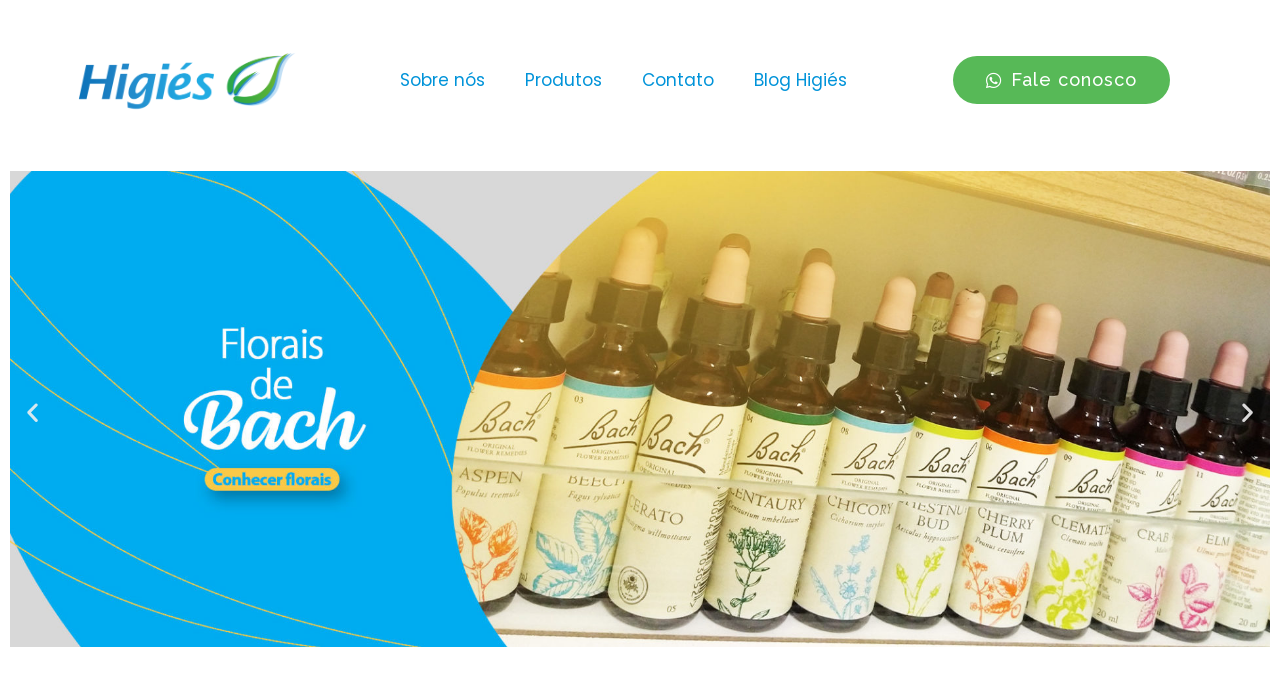

--- FILE ---
content_type: text/html; charset=UTF-8
request_url: https://higies.com.br/
body_size: 65935
content:
<!doctype html>
<html lang="pt-BR">
<head>
	<meta charset="UTF-8">
		<meta name="viewport" content="width=device-width, initial-scale=1">
	<link rel="profile" href="https://gmpg.org/xfn/11">
	<title>Farmácia Higiés</title>
<meta name='robots' content='max-image-preview:large' />
<link rel='dns-prefetch' href='//sites.edidesk.com.br' />
<link rel='stylesheet' href='https://sites.edidesk.com.br/higies/wp-content/cache/wph/5b5e406d.css' media='all' />
<link rel='stylesheet' href='https://sites.edidesk.com.br/higies/wp-content/cache/wph/a7ad9c72.css' media='all' />
<link rel='stylesheet' href='https://sites.edidesk.com.br/higies/wp-content/cache/wph/5f7c8fb3.css' media='all' />
<link rel='stylesheet' href='https://sites.edidesk.com.br/higies/wp-content/cache/wph/08b43b69.css' media='all' />
<link rel='stylesheet' href='https://sites.edidesk.com.br/higies/wp-content/cache/wph/b6fe2ad7.css' media='all' />
<link rel='stylesheet' href='https://sites.edidesk.com.br/higies/wp-content/cache/wph/304d86b0.css' media='all' />
<link rel='stylesheet' href='https://sites.edidesk.com.br/higies/wp-content/cache/wph/785e70ca.css' media='all' />
<link rel='stylesheet' href='https://sites.edidesk.com.br/higies/wp-content/cache/wph/049ffa7d.css' media='all' />
<link rel='stylesheet' href='https://sites.edidesk.com.br/higies/wp-content/cache/wph/e48a41ed.css' media='all' />
<link rel='stylesheet' href='https://sites.edidesk.com.br/higies/wp-content/cache/wph/85673af1.css' media='all' />
<link rel='stylesheet' href='https://sites.edidesk.com.br/higies/wp-content/cache/wph/67baa42c.css' media='all' />
<link rel='stylesheet' href='https://sites.edidesk.com.br/higies/wp-content/cache/wph/17f154c5.css' media='all' />
<link rel='stylesheet' href='https://sites.edidesk.com.br/higies/wp-content/cache/wph/9c35c047.css' media='all' />
<link rel='stylesheet' href='https://sites.edidesk.com.br/higies/wp-content/cache/wph/5c3fa9bc.css' media='all' />
<link rel='stylesheet' href='https://sites.edidesk.com.br/higies/wp-content/cache/wph/cb784e38.css' media='all' />
<link rel='stylesheet' href='https://sites.edidesk.com.br/higies/wp-content/cache/wph/2af7bd64.css' media='all' />
<link rel='stylesheet' href='https://sites.edidesk.com.br/higies/wp-content/cache/wph/1f88f6f1.css' media='all' />
<link rel='stylesheet' href='https://sites.edidesk.com.br/higies/wp-content/cache/wph/d0584297.css' media='all' />
<link rel='stylesheet' href='https://sites.edidesk.com.br/higies/wp-content/cache/wph/0d4f2fce.css' media='all' />
<link rel='stylesheet' href='https://sites.edidesk.com.br/higies/wp-content/cache/wph/d388265b.css' media='all' />
<link rel='stylesheet' href='https://sites.edidesk.com.br/higies/wp-content/cache/wph/404d509c.css' media='all' />
<link rel='stylesheet' href='https://sites.edidesk.com.br/higies/wp-content/cache/wph/7b57f438.css' media='all' />
<link rel='stylesheet' href='https://sites.edidesk.com.br/higies/wp-content/cache/wph/2b217758.css' media='all' />
<link rel='stylesheet' href='https://sites.edidesk.com.br/higies/wp-content/cache/wph/2d0d8a4c.css' media='all' />
<link rel='stylesheet' href='https://sites.edidesk.com.br/higies/wp-content/cache/wph/51711ea6.css' media='all' />
<link rel='stylesheet' href='https://sites.edidesk.com.br/higies/wp-content/cache/wph/760945e4.css' media='all' />
<link rel='stylesheet' href='https://sites.edidesk.com.br/higies/wp-content/cache/wph/c93eae26.css' media='all' />
<link rel='stylesheet' href='https://sites.edidesk.com.br/higies/wp-content/cache/wph/3b777730.css' media='all' />
<link rel='stylesheet' href='https://sites.edidesk.com.br/higies/wp-content/cache/wph/9895dbe6.css' media='all' />
<link rel='stylesheet' href='https://sites.edidesk.com.br/higies/wp-content/cache/wph/c43ff48f.css' media='all' />
<link rel='stylesheet' href='https://sites.edidesk.com.br/higies/wp-content/cache/wph/c7167863.css' media='all' />
<link rel='stylesheet' href='https://sites.edidesk.com.br/higies/wp-content/cache/wph/2cd44bf6.css' media='all' />
<link rel='stylesheet' href='https://sites.edidesk.com.br/higies/wp-content/cache/wph/2c331b8a.css' media='all' />
<link rel='stylesheet' href='https://sites.edidesk.com.br/higies/wp-content/cache/wph/e6e18a77.css' media='all' />
<link rel='stylesheet' href='https://sites.edidesk.com.br/higies/wp-content/cache/wph/b8c78035.css' media='all' />
<link rel='stylesheet' href='https://sites.edidesk.com.br/higies/wp-content/cache/wph/658b7edc.css' media='all' />
<link rel='stylesheet' href='https://sites.edidesk.com.br/higies/wp-content/cache/wph/281a8588.css' media='all' />
<link rel='stylesheet' href='https://sites.edidesk.com.br/higies/wp-content/cache/wph/6f3083fe.css' media='all' />
<link rel='stylesheet' href='https://sites.edidesk.com.br/higies/wp-content/cache/wph/25f0fdc7.css' media='all' />
<link rel='stylesheet' href='https://sites.edidesk.com.br/higies/wp-content/cache/wph/9fac8e3c.css' media='all' />
<link rel='stylesheet' href='https://sites.edidesk.com.br/higies/wp-content/cache/wph/1c0b530c.css' media='all' />
<link rel='stylesheet' href='https://sites.edidesk.com.br/higies/wp-content/cache/wph/69c26d83.css' media='all' />
<link rel='stylesheet' href='https://sites.edidesk.com.br/higies/wp-content/cache/wph/152f6453.css' media='all' />
<link rel='stylesheet' href='https://sites.edidesk.com.br/higies/wp-content/cache/wph/ac47a68b.css' media='all' />
<link rel='stylesheet' href='https://sites.edidesk.com.br/higies/wp-content/cache/wph/71da8001.css' media='all' />
<link rel='stylesheet' href='https://sites.edidesk.com.br/higies/wp-content/cache/wph/1cd82e97.css' media='all' />
<link rel='stylesheet' href='https://sites.edidesk.com.br/higies/wp-content/cache/wph/0aa88dcb.css' media='all' />
<link rel='stylesheet' href='https://sites.edidesk.com.br/higies/wp-content/cache/wph/f0bbcc42.css' media='all' />
<link rel='stylesheet' href='https://sites.edidesk.com.br/higies/wp-content/cache/wph/a4591d0a.css' media='all' />
<link rel='stylesheet' href='https://sites.edidesk.com.br/higies/wp-content/cache/wph/b764a7c7.css' media='all' />
<link rel='stylesheet' href='https://sites.edidesk.com.br/higies/wp-content/cache/wph/460ce7f4.css' media='all' />
<link rel='stylesheet' href='https://sites.edidesk.com.br/higies/wp-content/cache/wph/345d1a9d.css' media='all' />
<link rel='stylesheet' href='https://sites.edidesk.com.br/higies/wp-content/cache/wph/e3eca4ab.css' media='all' />
<link rel='stylesheet' href='https://sites.edidesk.com.br/higies/wp-content/cache/wph/acdd68e3.css' media='all' />
<link rel='stylesheet' href='https://sites.edidesk.com.br/higies/wp-content/cache/wph/921684d9.css' media='all' />
<link rel='stylesheet' href='https://sites.edidesk.com.br/higies/wp-content/cache/wph/4258a9f6.css' media='all' />
<link rel='stylesheet' href='https://sites.edidesk.com.br/higies/wp-content/cache/wph/25d012c4.css' media='all' />
<link rel='stylesheet' href='https://sites.edidesk.com.br/higies/wp-content/cache/wph/829ba5aa.css' media='all' />
<link rel='stylesheet' href='https://sites.edidesk.com.br/higies/wp-content/cache/wph/06558fd3.css' media='all' />
<link rel='stylesheet' href='https://fonts.googleapis.com/css?family=Poppins%3A100%2C100italic%2C200%2C200italic%2C300%2C300italic%2C400%2C400italic%2C500%2C500italic%2C600%2C600italic%2C700%2C700italic%2C800%2C800italic%2C900%2C900italic%7CRaleway%3A100%2C100italic%2C200%2C200italic%2C300%2C300italic%2C400%2C400italic%2C500%2C500italic%2C600%2C600italic%2C700%2C700italic%2C800%2C800italic%2C900%2C900italic%7COpen+Sans%3A100%2C100italic%2C200%2C200italic%2C300%2C300italic%2C400%2C400italic%2C500%2C500italic%2C600%2C600italic%2C700%2C700italic%2C800%2C800italic%2C900%2C900italic%7CMartel%3A100%2C100italic%2C200%2C200italic%2C300%2C300italic%2C400%2C400italic%2C500%2C500italic%2C600%2C600italic%2C700%2C700italic%2C800%2C800italic%2C900%2C900italic&#038;display=auto&#038;ver=6.6.4' media='all' />
<link rel='stylesheet' href='https://sites.edidesk.com.br/higies/wp-content/cache/wph/fdbf1a93.css' media='all' />
<link rel='stylesheet' href='https://sites.edidesk.com.br/higies/wp-content/cache/wph/7b86591d.css' media='all' />
<link rel='stylesheet' href='https://sites.edidesk.com.br/higies/wp-content/cache/wph/616d8551.css' media='all' /><script type="text/javascript" src="https://sites.edidesk.com.br/higies/wp-content/cache/wph/1e752c71.js"></script>
<script type="text/javascript" src="[data-uri]"></script>
<script type="text/javascript" src="https://sites.edidesk.com.br/higies/wp-content/cache/wph/0e34b220.js"></script>
<script type="text/javascript" src="https://sites.edidesk.com.br/higies/wp-content/cache/wph/45f3315e.js"></script>
<script type="text/javascript" src="https://sites.edidesk.com.br/higies/wp-content/cache/wph/54f01e27.js"></script>
<script type="text/javascript" src="[data-uri]"></script>
<script type="text/javascript" src="https://sites.edidesk.com.br/higies/wp-content/cache/wph/ea513d32.js"></script>
<script type="text/javascript" src="https://sites.edidesk.com.br/higies/wp-content/cache/wph/19d9d31b.js"></script>
<link rel="EditURI" type="application/rsd+xml" title="RSD" href="https://higies.com.br/xmlrpc.php?rsd" />
<link rel="canonical" href="https://higies.com.br/" />
<link rel='shortlink' href='https://higies.com.br/' />
<link rel='stylesheet' href='https://sites.edidesk.com.br/higies/wp-content/cache/wph/08e08556.css' media='all' /><script type="text/javascript" src="[data-uri]"></script>
<link rel='stylesheet' href='https://sites.edidesk.com.br/higies/wp-content/cache/wph/a05d52cc.css' media='all' /><link rel='stylesheet' href='https://sites.edidesk.com.br/higies/wp-content/cache/wph/ecd04cc1.css' media='all' />    <link rel='stylesheet' href='https://sites.edidesk.com.br/higies/wp-content/cache/wph/ea5cbeb9.css' media='all' />
    <link rel='stylesheet' href='https://sites.edidesk.com.br/higies/wp-content/cache/wph/08e08556.css' media='all' />         <link rel='stylesheet' href='https://sites.edidesk.com.br/higies/wp-content/cache/wph/0c11e54a.css' media='all' />
    <link rel="icon" href="https://higies.com.br/wp-content/uploads/sites/1275/2022/09/cropped-higies_logo-02-1-e1664369568718-32x32.png" sizes="32x32" />
<link rel="icon" href="https://higies.com.br/wp-content/uploads/sites/1275/2022/09/cropped-higies_logo-02-1-e1664369568718-192x192.png" sizes="192x192" />
<link rel="apple-touch-icon" href="https://higies.com.br/wp-content/uploads/sites/1275/2022/09/cropped-higies_logo-02-1-e1664369568718-180x180.png" />
<meta name="msapplication-TileImage" content="https://higies.com.br/wp-content/uploads/sites/1275/2022/09/cropped-higies_logo-02-1-e1664369568718-270x270.png" />
<link rel='stylesheet' href='https://sites.edidesk.com.br/higies/wp-content/cache/wph/7a774383.css' media='all' />		<link rel='stylesheet' href='https://sites.edidesk.com.br/higies/wp-content/cache/wph/8dae5397.css' media='all' />
		</head>
<body class="home page-template page-template-elementor_header_footer page page-id-12 wp-custom-logo ehf-template-hello-elementor ehf-stylesheet-hello-theme-child-master jkit-color-scheme elementor-default elementor-template-full-width elementor-kit-46 elementor-page elementor-page-12">
<a class="skip-link screen-reader-text" href="#content">
	Skip to content</a>
		<div data-elementor-type="header" data-elementor-id="50" class="elementor elementor-50 elementor-location-header">
								<section class="elementor-section elementor-top-section elementor-element elementor-element-1eddb2c5 elementor-section-content-middle elementor-section-boxed elementor-section-height-default elementor-section-height-default" data-id="1eddb2c5" data-element_type="section" data-settings="{&quot;background_background&quot;:&quot;classic&quot;,&quot;sticky&quot;:&quot;top&quot;,&quot;sticky_on&quot;:[&quot;desktop&quot;,&quot;tablet&quot;],&quot;sticky_offset&quot;:0,&quot;sticky_effects_offset&quot;:0}">
						<div class="elementor-container elementor-column-gap-no">
					<div class="elementor-column elementor-col-33 elementor-top-column elementor-element elementor-element-98345a3" data-id="98345a3" data-element_type="column">
			<div class="elementor-widget-wrap elementor-element-populated">
								<div class="elementor-element elementor-element-59b1415 de_scroll_animation_no elementor-widget elementor-widget-image" data-id="59b1415" data-element_type="widget" data-widget_type="image.default">
				<div class="elementor-widget-container">
			<link rel='stylesheet' href='https://sites.edidesk.com.br/higies/wp-content/cache/wph/5b5a20ee.css' media='all' />													<a href="http://higies.com.br">
							<img width="800" height="352" src="https://higies.com.br/wp-content/uploads/sites/1275/2022/01/higies_logo-02-1024x451.png" class="attachment-large size-large" alt="" srcset="https://higies.com.br/wp-content/uploads/sites/1275/2022/01/higies_logo-02-1024x451.png 1024w, https://higies.com.br/wp-content/uploads/sites/1275/2022/01/higies_logo-02-1536x677.png 1536w, https://higies.com.br/wp-content/uploads/sites/1275/2022/01/higies_logo-02-2048x902.png 2048w" sizes="(max-width: 800px) 100vw, 800px" />								</a>
															</div>
				</div>
					</div>
		</div>
				<div class="elementor-column elementor-col-33 elementor-top-column elementor-element elementor-element-105e70ca" data-id="105e70ca" data-element_type="column">
			<div class="elementor-widget-wrap elementor-element-populated">
								<div class="elementor-element elementor-element-2f3c4941 elementor-widget__width-auto elementor-nav-menu--stretch elementor-nav-menu--dropdown-mobile elementor-nav-menu__align-center elementor-nav-menu__text-align-aside elementor-nav-menu--toggle elementor-nav-menu--burger de_scroll_animation_no elementor-widget elementor-widget-nav-menu" data-id="2f3c4941" data-element_type="widget" data-settings="{&quot;full_width&quot;:&quot;stretch&quot;,&quot;submenu_icon&quot;:{&quot;value&quot;:&quot;&lt;i class=\&quot;fas fa-angle-down\&quot;&gt;&lt;\/i&gt;&quot;,&quot;library&quot;:&quot;fa-solid&quot;},&quot;toggle_icon_hover_animation&quot;:&quot;grow&quot;,&quot;layout&quot;:&quot;horizontal&quot;,&quot;toggle&quot;:&quot;burger&quot;}" data-widget_type="nav-menu.default">
				<div class="elementor-widget-container">
			<link rel="stylesheet" href="https://higies.com.br/higies/gelorov/elementor-pro/assets/css/widget-nav-menu.min.css">			<nav migration_allowed="1" migrated="0" role="navigation" class="elementor-nav-menu--main elementor-nav-menu__container elementor-nav-menu--layout-horizontal e--pointer-text e--animation-skew">
				<ul id="menu-1-2f3c4941" class="elementor-nav-menu"><li class="menu-item menu-item-type-post_type menu-item-object-page menu-item-546"><a href="https://higies.com.br/sobre-nos/" class="elementor-item">Sobre nós</a></li>
<li class="menu-item menu-item-type-post_type menu-item-object-page menu-item-677"><a href="https://higies.com.br/produtos/" class="elementor-item">Produtos</a></li>
<li class="menu-item menu-item-type-post_type menu-item-object-page menu-item-134"><a href="https://higies.com.br/contato/" class="elementor-item">Contato</a></li>
<li class="menu-item menu-item-type-custom menu-item-object-custom menu-item-477"><a href="http://higies.com.br/blog" class="elementor-item">Blog Higiés</a></li>
</ul>			</nav>
					<div class="elementor-menu-toggle" role="button" tabindex="0" aria-label="Alternar menu" aria-expanded="false">
			<i aria-hidden="true" role="presentation" class="elementor-menu-toggle__icon--open elementor-animation-grow eicon-menu-bar"></i><i aria-hidden="true" role="presentation" class="elementor-menu-toggle__icon--close elementor-animation-grow eicon-close"></i>			<span class="elementor-screen-only">Menu</span>
		</div>
			<nav class="elementor-nav-menu--dropdown elementor-nav-menu__container" role="navigation" aria-hidden="true">
				<ul id="menu-2-2f3c4941" class="elementor-nav-menu"><li class="menu-item menu-item-type-post_type menu-item-object-page menu-item-546"><a href="https://higies.com.br/sobre-nos/" class="elementor-item" tabindex="-1">Sobre nós</a></li>
<li class="menu-item menu-item-type-post_type menu-item-object-page menu-item-677"><a href="https://higies.com.br/produtos/" class="elementor-item" tabindex="-1">Produtos</a></li>
<li class="menu-item menu-item-type-post_type menu-item-object-page menu-item-134"><a href="https://higies.com.br/contato/" class="elementor-item" tabindex="-1">Contato</a></li>
<li class="menu-item menu-item-type-custom menu-item-object-custom menu-item-477"><a href="http://higies.com.br/blog" class="elementor-item" tabindex="-1">Blog Higiés</a></li>
</ul>			</nav>
				</div>
				</div>
					</div>
		</div>
				<div class="elementor-column elementor-col-33 elementor-top-column elementor-element elementor-element-32ed37a elementor-hidden-phone" data-id="32ed37a" data-element_type="column">
			<div class="elementor-widget-wrap elementor-element-populated">
								<div class="elementor-element elementor-element-634eee73 elementor-align-center de_scroll_animation_no elementor-widget elementor-widget-button" data-id="634eee73" data-element_type="widget" data-widget_type="button.default">
				<div class="elementor-widget-container">
					<div class="elementor-button-wrapper">
			<a href="https://api.whatsapp.com/send?phone=5511990114666" target="_blank" class="elementor-button-link elementor-button elementor-size-sm" role="button">
						<span class="elementor-button-content-wrapper">
							<span class="elementor-button-icon elementor-align-icon-left">
				<i aria-hidden="true" class="fab fa-whatsapp"></i>			</span>
						<span class="elementor-button-text">Fale conosco</span>
		</span>
					</a>
		</div>
				</div>
				</div>
					</div>
		</div>
							</div>
		</section>
						</div>
				<div data-elementor-type="wp-page" data-elementor-id="12" class="elementor elementor-12">
									<section class="elementor-section elementor-top-section elementor-element elementor-element-75bd5c7 elementor-section-full_width elementor-hidden-desktop elementor-section-height-default elementor-section-height-default" data-id="75bd5c7" data-element_type="section">
						<div class="elementor-container elementor-column-gap-default">
					<div class="elementor-column elementor-col-100 elementor-top-column elementor-element elementor-element-eb526fa" data-id="eb526fa" data-element_type="column">
			<div class="elementor-widget-wrap elementor-element-populated">
								<div class="elementor-element elementor-element-c9b11d5 elementor-arrows-position-inside de_scroll_animation_no elementor-widget elementor-widget-image-carousel" data-id="c9b11d5" data-element_type="widget" data-settings="{&quot;slides_to_show&quot;:&quot;1&quot;,&quot;navigation&quot;:&quot;arrows&quot;,&quot;autoplay&quot;:&quot;yes&quot;,&quot;pause_on_hover&quot;:&quot;yes&quot;,&quot;pause_on_interaction&quot;:&quot;yes&quot;,&quot;autoplay_speed&quot;:5000,&quot;infinite&quot;:&quot;yes&quot;,&quot;effect&quot;:&quot;slide&quot;,&quot;speed&quot;:500}" data-widget_type="image-carousel.default">
				<div class="elementor-widget-container">
			<link rel='stylesheet' href='https://sites.edidesk.com.br/higies/wp-content/cache/wph/4946ce46.css' media='all' />		<div class="elementor-image-carousel-wrapper swiper-container" dir="ltr">
			<div class="elementor-image-carousel swiper-wrapper">
								<div class="swiper-slide"><a data-elementor-open-lightbox="yes" data-elementor-lightbox-slideshow="c9b11d5" data-elementor-lightbox-title="Home Mobile" e-action-hash="#elementor-action%3Aaction%3Dlightbox%26settings%3DeyJpZCI6NDAwLCJ1cmwiOiJodHRwczpcL1wvaGlnaWVzLmNvbS5iclwvd3AtY29udGVudFwvdXBsb2Fkc1wvc2l0ZXNcLzEyNzVcLzIwMjJcLzA5XC9Ib21lLU1vYmlsZS5wbmciLCJzbGlkZXNob3ciOiJjOWIxMWQ1In0%3D" href="http://higies.com.br/produtos/florais"><figure class="swiper-slide-inner"><img decoding="async" class="swiper-slide-image" src="https://higies.com.br/wp-content/uploads/sites/1275/2022/09/Home-Mobile.png" alt="Home Mobile" /></figure></a></div><div class="swiper-slide"><a data-elementor-open-lightbox="yes" data-elementor-lightbox-slideshow="c9b11d5" data-elementor-lightbox-title="Florais Mobile" e-action-hash="#elementor-action%3Aaction%3Dlightbox%26settings%3DeyJpZCI6NDAxLCJ1cmwiOiJodHRwczpcL1wvaGlnaWVzLmNvbS5iclwvd3AtY29udGVudFwvdXBsb2Fkc1wvc2l0ZXNcLzEyNzVcLzIwMjJcLzA5XC9GbG9yYWlzLU1vYmlsZS5wbmciLCJzbGlkZXNob3ciOiJjOWIxMWQ1In0%3D" href="http://higies.com.br/produtos/florais"><figure class="swiper-slide-inner"><img decoding="async" class="swiper-slide-image" src="https://higies.com.br/wp-content/uploads/sites/1275/2022/09/Florais-Mobile.png" alt="Florais Mobile" /></figure></a></div>			</div>
																<div class="elementor-swiper-button elementor-swiper-button-prev">
						<i aria-hidden="true" class="eicon-chevron-left"></i>						<span class="elementor-screen-only">Anterior</span>
					</div>
					<div class="elementor-swiper-button elementor-swiper-button-next">
						<i aria-hidden="true" class="eicon-chevron-right"></i>						<span class="elementor-screen-only">Próximo</span>
					</div>
									</div>
				</div>
				</div>
					</div>
		</div>
							</div>
		</section>
				<section class="elementor-section elementor-top-section elementor-element elementor-element-2f3f0a6 elementor-section-full_width elementor-hidden-tablet elementor-hidden-mobile elementor-section-height-default elementor-section-height-default" data-id="2f3f0a6" data-element_type="section">
						<div class="elementor-container elementor-column-gap-default">
					<div class="elementor-column elementor-col-100 elementor-top-column elementor-element elementor-element-46c33e0" data-id="46c33e0" data-element_type="column">
			<div class="elementor-widget-wrap elementor-element-populated">
								<div class="elementor-element elementor-element-522cee7 elementor-arrows-position-inside de_scroll_animation_no elementor-widget elementor-widget-image-carousel" data-id="522cee7" data-element_type="widget" data-settings="{&quot;slides_to_show&quot;:&quot;1&quot;,&quot;navigation&quot;:&quot;arrows&quot;,&quot;autoplay&quot;:&quot;yes&quot;,&quot;pause_on_hover&quot;:&quot;yes&quot;,&quot;pause_on_interaction&quot;:&quot;yes&quot;,&quot;autoplay_speed&quot;:5000,&quot;infinite&quot;:&quot;yes&quot;,&quot;effect&quot;:&quot;slide&quot;,&quot;speed&quot;:500}" data-widget_type="image-carousel.default">
				<div class="elementor-widget-container">
					<div class="elementor-image-carousel-wrapper swiper-container" dir="ltr">
			<div class="elementor-image-carousel swiper-wrapper">
								<div class="swiper-slide"><a data-elementor-open-lightbox="yes" data-elementor-lightbox-slideshow="522cee7" data-elementor-lightbox-title="xxx" e-action-hash="#elementor-action%3Aaction%3Dlightbox%26settings%3DeyJpZCI6NzM5LCJ1cmwiOiJodHRwczpcL1wvaGlnaWVzLmNvbS5iclwvd3AtY29udGVudFwvdXBsb2Fkc1wvc2l0ZXNcLzEyNzVcLzIwMjJcLzExXC94eHgtc2NhbGVkLmpwZyIsInNsaWRlc2hvdyI6IjUyMmNlZTcifQ%3D%3D" href="http://higies.com.br/produtos/florais"><figure class="swiper-slide-inner"><img decoding="async" class="swiper-slide-image" src="https://higies.com.br/wp-content/uploads/sites/1275/2022/11/xxx-scaled.jpg" alt="xxx" /></figure></a></div><div class="swiper-slide"><a data-elementor-open-lightbox="yes" data-elementor-lightbox-slideshow="522cee7" data-elementor-lightbox-title="Banners Home" e-action-hash="#elementor-action%3Aaction%3Dlightbox%26settings%3DeyJpZCI6NzQwLCJ1cmwiOiJodHRwczpcL1wvaGlnaWVzLmNvbS5iclwvd3AtY29udGVudFwvdXBsb2Fkc1wvc2l0ZXNcLzEyNzVcLzIwMjJcLzExXC9CYW5uZXJzLUhvbWUtMS5wbmciLCJzbGlkZXNob3ciOiI1MjJjZWU3In0%3D" href="http://higies.com.br/produtos/florais"><figure class="swiper-slide-inner"><img decoding="async" class="swiper-slide-image" src="https://higies.com.br/wp-content/uploads/sites/1275/2022/11/Banners-Home-1.png" alt="Banners Home" /></figure></a></div>			</div>
																<div class="elementor-swiper-button elementor-swiper-button-prev">
						<i aria-hidden="true" class="eicon-chevron-left"></i>						<span class="elementor-screen-only">Anterior</span>
					</div>
					<div class="elementor-swiper-button elementor-swiper-button-next">
						<i aria-hidden="true" class="eicon-chevron-right"></i>						<span class="elementor-screen-only">Próximo</span>
					</div>
									</div>
				</div>
				</div>
					</div>
		</div>
							</div>
		</section>
				<section class="elementor-section elementor-top-section elementor-element elementor-element-5ac0724 elementor-section-boxed elementor-section-height-default elementor-section-height-default" data-id="5ac0724" data-element_type="section">
						<div class="elementor-container elementor-column-gap-default">
					<div class="elementor-column elementor-col-100 elementor-top-column elementor-element elementor-element-51531fe" data-id="51531fe" data-element_type="column">
			<div class="elementor-widget-wrap elementor-element-populated">
								<div class="elementor-element elementor-element-2b72763 de_scroll_animation_no elementor-widget elementor-widget-spacer" data-id="2b72763" data-element_type="widget" data-widget_type="spacer.default">
				<div class="elementor-widget-container">
			<link rel='stylesheet' href='https://sites.edidesk.com.br/higies/wp-content/cache/wph/57b09b9c.css' media='all' />		<div class="elementor-spacer">
			<div class="elementor-spacer-inner"></div>
		</div>
				</div>
				</div>
					</div>
		</div>
							</div>
		</section>
				<section class="elementor-section elementor-top-section elementor-element elementor-element-5bbe7ee elementor-section-full_width elementor-hidden-tablet elementor-hidden-mobile elementor-section-height-default elementor-section-height-default" data-id="5bbe7ee" data-element_type="section">
						<div class="elementor-container elementor-column-gap-default">
					<div class="elementor-column elementor-col-20 elementor-top-column elementor-element elementor-element-0fb7732" data-id="0fb7732" data-element_type="column">
			<div class="elementor-widget-wrap elementor-element-populated">
								<div class="elementor-element elementor-element-ee104b8 elementor-view-default elementor-mobile-position-top elementor-vertical-align-top de_scroll_animation_no elementor-widget elementor-widget-icon-box" data-id="ee104b8" data-element_type="widget" data-widget_type="icon-box.default">
				<div class="elementor-widget-container">
			<link rel='stylesheet' href='https://sites.edidesk.com.br/higies/wp-content/cache/wph/bfe875c1.css' media='all' />		<div class="elementor-icon-box-wrapper">
						<div class="elementor-icon-box-icon">
				<a class="elementor-icon elementor-animation-" href="http://higies.com.br/produtos">
				<i aria-hidden="true" class="icon icon-medicine"></i>				</a>
			</div>
						<div class="elementor-icon-box-content">
				<h3 class="elementor-icon-box-title">
					<a href="http://higies.com.br/produtos" >
						Alopáticos					</a>
				</h3>
							</div>
		</div>
				</div>
				</div>
					</div>
		</div>
				<div class="elementor-column elementor-col-20 elementor-top-column elementor-element elementor-element-74b00d7" data-id="74b00d7" data-element_type="column">
			<div class="elementor-widget-wrap elementor-element-populated">
								<div class="elementor-element elementor-element-5323053 elementor-view-default elementor-mobile-position-top elementor-vertical-align-top de_scroll_animation_no elementor-widget elementor-widget-icon-box" data-id="5323053" data-element_type="widget" data-widget_type="icon-box.default">
				<div class="elementor-widget-container">
					<div class="elementor-icon-box-wrapper">
						<div class="elementor-icon-box-icon">
				<a class="elementor-icon elementor-animation-" href="http://higies.com.br/produtos">
				<i aria-hidden="true" class="icon icon-hot-Stone-2"></i>				</a>
			</div>
						<div class="elementor-icon-box-content">
				<h3 class="elementor-icon-box-title">
					<a href="http://higies.com.br/produtos" >
						Homeopáticos					</a>
				</h3>
							</div>
		</div>
				</div>
				</div>
					</div>
		</div>
				<div class="elementor-column elementor-col-20 elementor-top-column elementor-element elementor-element-88952be" data-id="88952be" data-element_type="column">
			<div class="elementor-widget-wrap elementor-element-populated">
								<div class="elementor-element elementor-element-29748a9 elementor-view-default elementor-mobile-position-top elementor-vertical-align-top de_scroll_animation_no elementor-widget elementor-widget-icon-box" data-id="29748a9" data-element_type="widget" data-widget_type="icon-box.default">
				<div class="elementor-widget-container">
					<div class="elementor-icon-box-wrapper">
						<div class="elementor-icon-box-icon">
				<a class="elementor-icon elementor-animation-" href="http://higies.com.br/produtos">
				<i aria-hidden="true" class="icon icon-planting"></i>				</a>
			</div>
						<div class="elementor-icon-box-content">
				<h3 class="elementor-icon-box-title">
					<a href="http://higies.com.br/produtos" >
						Fitoterápicos					</a>
				</h3>
							</div>
		</div>
				</div>
				</div>
					</div>
		</div>
				<div class="elementor-column elementor-col-20 elementor-top-column elementor-element elementor-element-2e9e91a" data-id="2e9e91a" data-element_type="column">
			<div class="elementor-widget-wrap elementor-element-populated">
								<div class="elementor-element elementor-element-5a18e1b elementor-view-default elementor-mobile-position-top elementor-vertical-align-top de_scroll_animation_no elementor-widget elementor-widget-icon-box" data-id="5a18e1b" data-element_type="widget" data-widget_type="icon-box.default">
				<div class="elementor-widget-container">
					<div class="elementor-icon-box-wrapper">
						<div class="elementor-icon-box-icon">
				<a class="elementor-icon elementor-animation-" href="http://higies.com.br/produtos">
				<i aria-hidden="true" class="icon icon-flower"></i>				</a>
			</div>
						<div class="elementor-icon-box-content">
				<h3 class="elementor-icon-box-title">
					<a href="http://higies.com.br/produtos" >
						 Florais					</a>
				</h3>
							</div>
		</div>
				</div>
				</div>
					</div>
		</div>
				<div class="elementor-column elementor-col-20 elementor-top-column elementor-element elementor-element-081b095" data-id="081b095" data-element_type="column">
			<div class="elementor-widget-wrap elementor-element-populated">
								<div class="elementor-element elementor-element-88545c2 elementor-view-default elementor-mobile-position-top elementor-vertical-align-top de_scroll_animation_no elementor-widget elementor-widget-icon-box" data-id="88545c2" data-element_type="widget" data-widget_type="icon-box.default">
				<div class="elementor-widget-container">
					<div class="elementor-icon-box-wrapper">
						<div class="elementor-icon-box-icon">
				<a class="elementor-icon elementor-animation-" href="http://higies.com.br/produtos">
				<i aria-hidden="true" class="icon icon-cosmetics"></i>				</a>
			</div>
						<div class="elementor-icon-box-content">
				<h3 class="elementor-icon-box-title">
					<a href="http://higies.com.br/produtos" >
						Cosméticos					</a>
				</h3>
							</div>
		</div>
				</div>
				</div>
					</div>
		</div>
							</div>
		</section>
				<section class="elementor-section elementor-top-section elementor-element elementor-element-757dc75 elementor-section-full_width elementor-hidden-desktop elementor-section-height-default elementor-section-height-default" data-id="757dc75" data-element_type="section">
						<div class="elementor-container elementor-column-gap-default">
					<div class="elementor-column elementor-col-20 elementor-top-column elementor-element elementor-element-eafe975" data-id="eafe975" data-element_type="column">
			<div class="elementor-widget-wrap elementor-element-populated">
								<div class="elementor-element elementor-element-7532e1d elementor-view-default elementor-mobile-position-top elementor-vertical-align-top de_scroll_animation_no elementor-widget elementor-widget-icon-box" data-id="7532e1d" data-element_type="widget" data-widget_type="icon-box.default">
				<div class="elementor-widget-container">
					<div class="elementor-icon-box-wrapper">
						<div class="elementor-icon-box-icon">
				<a class="elementor-icon elementor-animation-" href="http://higies.com.br/produtos">
				<i aria-hidden="true" class="icon icon-medicine"></i>				</a>
			</div>
						<div class="elementor-icon-box-content">
				<h3 class="elementor-icon-box-title">
					<a href="http://higies.com.br/produtos" >
						Alopáticos					</a>
				</h3>
							</div>
		</div>
				</div>
				</div>
					</div>
		</div>
				<div class="elementor-column elementor-col-20 elementor-top-column elementor-element elementor-element-68aabde" data-id="68aabde" data-element_type="column">
			<div class="elementor-widget-wrap elementor-element-populated">
								<div class="elementor-element elementor-element-5af1848 elementor-view-default elementor-mobile-position-top elementor-vertical-align-top de_scroll_animation_no elementor-widget elementor-widget-icon-box" data-id="5af1848" data-element_type="widget" data-widget_type="icon-box.default">
				<div class="elementor-widget-container">
					<div class="elementor-icon-box-wrapper">
						<div class="elementor-icon-box-icon">
				<a class="elementor-icon elementor-animation-" href="http://higies.com.br/produtos">
				<i aria-hidden="true" class="icon icon-hot-Stone-2"></i>				</a>
			</div>
						<div class="elementor-icon-box-content">
				<h3 class="elementor-icon-box-title">
					<a href="http://higies.com.br/produtos" >
						Homeopáticos					</a>
				</h3>
							</div>
		</div>
				</div>
				</div>
					</div>
		</div>
				<div class="elementor-column elementor-col-20 elementor-top-column elementor-element elementor-element-4bcf94f" data-id="4bcf94f" data-element_type="column">
			<div class="elementor-widget-wrap elementor-element-populated">
								<div class="elementor-element elementor-element-4317b4a elementor-view-default elementor-mobile-position-top elementor-vertical-align-top de_scroll_animation_no elementor-widget elementor-widget-icon-box" data-id="4317b4a" data-element_type="widget" data-widget_type="icon-box.default">
				<div class="elementor-widget-container">
					<div class="elementor-icon-box-wrapper">
						<div class="elementor-icon-box-icon">
				<a class="elementor-icon elementor-animation-" href="http://higies.com.br/produtos">
				<i aria-hidden="true" class="icon icon-planting"></i>				</a>
			</div>
						<div class="elementor-icon-box-content">
				<h3 class="elementor-icon-box-title">
					<a href="http://higies.com.br/produtos" >
						Fitoterápicos					</a>
				</h3>
							</div>
		</div>
				</div>
				</div>
					</div>
		</div>
				<div class="elementor-column elementor-col-20 elementor-top-column elementor-element elementor-element-5cd400a" data-id="5cd400a" data-element_type="column">
			<div class="elementor-widget-wrap elementor-element-populated">
								<div class="elementor-element elementor-element-d79f8d9 elementor-view-default elementor-mobile-position-top elementor-vertical-align-top de_scroll_animation_no elementor-widget elementor-widget-icon-box" data-id="d79f8d9" data-element_type="widget" data-widget_type="icon-box.default">
				<div class="elementor-widget-container">
					<div class="elementor-icon-box-wrapper">
						<div class="elementor-icon-box-icon">
				<a class="elementor-icon elementor-animation-" href="http://higies.com.br/produtos">
				<i aria-hidden="true" class="icon icon-flower"></i>				</a>
			</div>
						<div class="elementor-icon-box-content">
				<h3 class="elementor-icon-box-title">
					<a href="http://higies.com.br/produtos" >
						 Florais					</a>
				</h3>
							</div>
		</div>
				</div>
				</div>
					</div>
		</div>
				<div class="elementor-column elementor-col-20 elementor-top-column elementor-element elementor-element-66b4c1d" data-id="66b4c1d" data-element_type="column">
			<div class="elementor-widget-wrap elementor-element-populated">
								<div class="elementor-element elementor-element-afa2c23 elementor-view-default elementor-mobile-position-top elementor-vertical-align-top de_scroll_animation_no elementor-widget elementor-widget-icon-box" data-id="afa2c23" data-element_type="widget" data-widget_type="icon-box.default">
				<div class="elementor-widget-container">
					<div class="elementor-icon-box-wrapper">
						<div class="elementor-icon-box-icon">
				<a class="elementor-icon elementor-animation-" href="http://higies.com.br/produtos">
				<i aria-hidden="true" class="icon icon-cosmetics"></i>				</a>
			</div>
						<div class="elementor-icon-box-content">
				<h3 class="elementor-icon-box-title">
					<a href="http://higies.com.br/produtos" >
						Cosméticos					</a>
				</h3>
							</div>
		</div>
				</div>
				</div>
					</div>
		</div>
							</div>
		</section>
				<section class="elementor-section elementor-top-section elementor-element elementor-element-e4d02dd elementor-section-boxed elementor-section-height-default elementor-section-height-default" data-id="e4d02dd" data-element_type="section">
						<div class="elementor-container elementor-column-gap-default">
					<div class="elementor-column elementor-col-100 elementor-top-column elementor-element elementor-element-0df1955" data-id="0df1955" data-element_type="column">
			<div class="elementor-widget-wrap elementor-element-populated">
								<div class="elementor-element elementor-element-d0909b3 de_scroll_animation_no elementor-widget elementor-widget-spacer" data-id="d0909b3" data-element_type="widget" data-widget_type="spacer.default">
				<div class="elementor-widget-container">
					<div class="elementor-spacer">
			<div class="elementor-spacer-inner"></div>
		</div>
				</div>
				</div>
					</div>
		</div>
							</div>
		</section>
				<section class="elementor-section elementor-top-section elementor-element elementor-element-78b575d4 elementor-section-full_width elementor-hidden-desktop elementor-section-height-default elementor-section-height-default" data-id="78b575d4" data-element_type="section" data-settings="{&quot;background_background&quot;:&quot;classic&quot;}">
						<div class="elementor-container elementor-column-gap-no">
					<div class="elementor-column elementor-col-100 elementor-top-column elementor-element elementor-element-4c2d93e1" data-id="4c2d93e1" data-element_type="column">
			<div class="elementor-widget-wrap elementor-element-populated">
								<div class="elementor-element elementor-element-5700fffc de_scroll_animation_no elementor-widget elementor-widget-heading" data-id="5700fffc" data-element_type="widget" data-widget_type="heading.default">
				<div class="elementor-widget-container">
			<link rel='stylesheet' href='https://sites.edidesk.com.br/higies/wp-content/cache/wph/a2cbaa9a.css' media='all' /><h2 class="elementor-heading-title elementor-size-default">Sobre a Higiés</h2>		</div>
				</div>
				<div class="elementor-element elementor-element-6877dc15 elementor-widget-divider--view-line de_scroll_animation_no elementor-widget elementor-widget-divider" data-id="6877dc15" data-element_type="widget" data-widget_type="divider.default">
				<div class="elementor-widget-container">
			<link rel='stylesheet' href='https://sites.edidesk.com.br/higies/wp-content/cache/wph/9f29874a.css' media='all' />		<div class="elementor-divider">
			<span class="elementor-divider-separator">
						</span>
		</div>
				</div>
				</div>
				<div class="elementor-element elementor-element-6bf89c2f de_scroll_animation_no elementor-invisible elementor-widget elementor-widget-image" data-id="6bf89c2f" data-element_type="widget" data-settings="{&quot;_animation&quot;:&quot;fadeIn&quot;,&quot;_animation_tablet&quot;:&quot;none&quot;,&quot;_animation_mobile&quot;:&quot;none&quot;}" data-widget_type="image.default">
				<div class="elementor-widget-container">
															<img decoding="async" width="347" height="469" src="https://higies.com.br/wp-content/uploads/sites/1275/2022/09/Foto-higies.png" class="attachment-large size-large" alt="" srcset="https://higies.com.br/wp-content/uploads/sites/1275/2022/09/Foto-higies.png 347w, https://higies.com.br/wp-content/uploads/sites/1275/2022/09/Foto-higies-222x300.png 222w" sizes="(max-width: 347px) 100vw, 347px" />															</div>
				</div>
				<div class="elementor-element elementor-element-26846fb elementor-hidden-tablet de_scroll_animation_no elementor-widget elementor-widget-text-editor" data-id="26846fb" data-element_type="widget" data-widget_type="text-editor.default">
				<div class="elementor-widget-container">
			<link rel='stylesheet' href='https://sites.edidesk.com.br/higies/wp-content/cache/wph/ff238837.css' media='all' />				<p><span style="font-weight: 400;">Há mais de 39 anos a farmácia Higiés atua na área da saúde manipulando diversos tipos de medicamentos.</span></p><p><span style="font-weight: 400;">Atendemos nossos clientes com excelência e contamos com profissionais altamente qualificados! Nossa farmácia se consolidou como referência no tratamento individualizado, pois acreditamos que cada ser humano é único, garantindo um tratamento efetivo aos nossos clientes.</span></p>						</div>
				</div>
				<div class="elementor-element elementor-element-e0f8ee8 elementor-mobile-align-center de_scroll_animation_no elementor-widget elementor-widget-button" data-id="e0f8ee8" data-element_type="widget" data-widget_type="button.default">
				<div class="elementor-widget-container">
					<div class="elementor-button-wrapper">
			<a href="http://higies.com.br/sobre-nos" class="elementor-button-link elementor-button elementor-size-sm" role="button">
						<span class="elementor-button-content-wrapper">
						<span class="elementor-button-text">Leia mais</span>
		</span>
					</a>
		</div>
				</div>
				</div>
					</div>
		</div>
							</div>
		</section>
				<section class="elementor-section elementor-top-section elementor-element elementor-element-a4b1f1b elementor-section-full_width elementor-hidden-tablet elementor-hidden-mobile elementor-section-height-default elementor-section-height-default" data-id="a4b1f1b" data-element_type="section" data-settings="{&quot;background_background&quot;:&quot;classic&quot;}">
						<div class="elementor-container elementor-column-gap-no">
					<div class="elementor-column elementor-col-50 elementor-top-column elementor-element elementor-element-c588cb8" data-id="c588cb8" data-element_type="column" data-settings="{&quot;background_background&quot;:&quot;classic&quot;}">
			<div class="elementor-widget-wrap elementor-element-populated">
								<div class="elementor-element elementor-element-64ab460 de_scroll_animation_no elementor-invisible elementor-widget elementor-widget-image" data-id="64ab460" data-element_type="widget" data-settings="{&quot;_animation&quot;:&quot;fadeIn&quot;,&quot;_animation_tablet&quot;:&quot;none&quot;,&quot;_animation_mobile&quot;:&quot;none&quot;}" data-widget_type="image.default">
				<div class="elementor-widget-container">
															<img decoding="async" width="347" height="469" src="https://higies.com.br/wp-content/uploads/sites/1275/2022/09/Foto-higies.png" class="attachment-large size-large" alt="" srcset="https://higies.com.br/wp-content/uploads/sites/1275/2022/09/Foto-higies.png 347w, https://higies.com.br/wp-content/uploads/sites/1275/2022/09/Foto-higies-222x300.png 222w" sizes="(max-width: 347px) 100vw, 347px" />															</div>
				</div>
					</div>
		</div>
				<div class="elementor-column elementor-col-50 elementor-top-column elementor-element elementor-element-773dcda" data-id="773dcda" data-element_type="column">
			<div class="elementor-widget-wrap elementor-element-populated">
								<section class="elementor-section elementor-inner-section elementor-element elementor-element-d98d3b9 elementor-section-boxed elementor-section-height-default elementor-section-height-default" data-id="d98d3b9" data-element_type="section">
						<div class="elementor-container elementor-column-gap-no">
					<div class="elementor-column elementor-col-100 elementor-inner-column elementor-element elementor-element-daf7bae" data-id="daf7bae" data-element_type="column">
			<div class="elementor-widget-wrap elementor-element-populated">
								<div class="elementor-element elementor-element-1341a82 de_scroll_animation_no elementor-widget elementor-widget-heading" data-id="1341a82" data-element_type="widget" data-widget_type="heading.default">
				<div class="elementor-widget-container">
			<h3 class="elementor-heading-title elementor-size-default">Sobre a Higiés</h3>		</div>
				</div>
				<div class="elementor-element elementor-element-169a75b elementor-widget-divider--view-line de_scroll_animation_no elementor-widget elementor-widget-divider" data-id="169a75b" data-element_type="widget" data-widget_type="divider.default">
				<div class="elementor-widget-container">
					<div class="elementor-divider">
			<span class="elementor-divider-separator">
						</span>
		</div>
				</div>
				</div>
				<div class="elementor-element elementor-element-96df272 elementor-hidden-tablet de_scroll_animation_no elementor-widget elementor-widget-text-editor" data-id="96df272" data-element_type="widget" data-widget_type="text-editor.default">
				<div class="elementor-widget-container">
							<p><span style="font-weight: 400;">Há mais de 42 anos a farmácia Higiés atua na área da saúde manipulando diversos tipos de medicamentos.</span></p><p><span style="font-weight: 400;">Atendemos nossos clientes com excelência e contamos com profissionais altamente qualificados! Nossa farmácia se consolidou como referência no tratamento individualizado, pois acreditamos que cada ser humano é único, garantindo um tratamento efetivo aos nossos clientes.</span></p>						</div>
				</div>
				<div class="elementor-element elementor-element-aceeea5 de_scroll_animation_no elementor-widget elementor-widget-button" data-id="aceeea5" data-element_type="widget" data-widget_type="button.default">
				<div class="elementor-widget-container">
					<div class="elementor-button-wrapper">
			<a href="http://higies.com.br/sobre-nos" class="elementor-button-link elementor-button elementor-size-sm" role="button">
						<span class="elementor-button-content-wrapper">
						<span class="elementor-button-text">Leia mais</span>
		</span>
					</a>
		</div>
				</div>
				</div>
					</div>
		</div>
							</div>
		</section>
					</div>
		</div>
							</div>
		</section>
				<section class="elementor-section elementor-top-section elementor-element elementor-element-4eadc941 elementor-section-full_width elementor-hidden-desktop elementor-section-height-default elementor-section-height-default" data-id="4eadc941" data-element_type="section" data-settings="{&quot;background_background&quot;:&quot;classic&quot;}">
						<div class="elementor-container elementor-column-gap-no">
					<div class="elementor-column elementor-col-100 elementor-top-column elementor-element elementor-element-145b3f6b" data-id="145b3f6b" data-element_type="column">
			<div class="elementor-widget-wrap elementor-element-populated">
								<div class="elementor-element elementor-element-3c7488b0 de_scroll_animation_no elementor-widget elementor-widget-heading" data-id="3c7488b0" data-element_type="widget" data-widget_type="heading.default">
				<div class="elementor-widget-container">
			<div class="elementor-heading-title elementor-size-default">Blog Higiés</div>		</div>
				</div>
				<div class="elementor-element elementor-element-32e951f3 de_scroll_animation_no elementor-widget elementor-widget-heading" data-id="32e951f3" data-element_type="widget" data-widget_type="heading.default">
				<div class="elementor-widget-container">
			<h2 class="elementor-heading-title elementor-size-default">Acompanhe os conteúdos</h2>		</div>
				</div>
				<div class="elementor-element elementor-element-79130552 elementor-widget-divider--view-line de_scroll_animation_no elementor-widget elementor-widget-divider" data-id="79130552" data-element_type="widget" data-widget_type="divider.default">
				<div class="elementor-widget-container">
					<div class="elementor-divider">
			<span class="elementor-divider-separator">
						</span>
		</div>
				</div>
				</div>
				<div class="elementor-element elementor-element-7588cd9 de_scroll_animation_no elementor-widget elementor-widget-spacer" data-id="7588cd9" data-element_type="widget" data-widget_type="spacer.default">
				<div class="elementor-widget-container">
					<div class="elementor-spacer">
			<div class="elementor-spacer-inner"></div>
		</div>
				</div>
				</div>
				<div class="elementor-element elementor-element-3290bd73 elementor-grid-tablet-1 elementor-posts--align-center elementor-grid-3 elementor-grid-mobile-1 elementor-posts--thumbnail-top elementor-card-shadow-yes elementor-posts__hover-gradient de_scroll_animation_no elementor-widget elementor-widget-posts" data-id="3290bd73" data-element_type="widget" data-settings="{&quot;cards_columns_tablet&quot;:&quot;1&quot;,&quot;cards_row_gap&quot;:{&quot;unit&quot;:&quot;px&quot;,&quot;size&quot;:32,&quot;sizes&quot;:[]},&quot;cards_columns&quot;:&quot;3&quot;,&quot;cards_columns_mobile&quot;:&quot;1&quot;,&quot;cards_row_gap_tablet&quot;:{&quot;unit&quot;:&quot;px&quot;,&quot;size&quot;:&quot;&quot;,&quot;sizes&quot;:[]},&quot;cards_row_gap_mobile&quot;:{&quot;unit&quot;:&quot;px&quot;,&quot;size&quot;:&quot;&quot;,&quot;sizes&quot;:[]}}" data-widget_type="posts.cards">
				<div class="elementor-widget-container">
			<link rel='stylesheet' href='https://sites.edidesk.com.br/higies/wp-content/cache/wph/6f23578b.css' media='all' />		<div class="elementor-posts-container elementor-posts elementor-posts--skin-cards elementor-grid">
				<article class="elementor-post elementor-grid-item post-166 post type-post status-publish format-standard has-post-thumbnail hentry category-blog">
			<div class="elementor-post__card">
				<a class="elementor-post__thumbnail__link" href="https://higies.com.br/voce-ja-fez-massagem-no-seu-bebe/" ><div class="elementor-post__thumbnail"><img decoding="async" width="800" height="247" src="https://higies.com.br/wp-content/uploads/sites/1275/2022/09/banner_destauqes-1024x316.jpg" class="attachment-large size-large" alt="" srcset="https://higies.com.br/wp-content/uploads/sites/1275/2022/09/banner_destauqes-1024x316.jpg 1024w, https://higies.com.br/wp-content/uploads/sites/1275/2022/09/banner_destauqes-300x92.jpg 300w, https://higies.com.br/wp-content/uploads/sites/1275/2022/09/banner_destauqes-768x237.jpg 768w, https://higies.com.br/wp-content/uploads/sites/1275/2022/09/banner_destauqes.jpg 1168w" sizes="(max-width: 800px) 100vw, 800px" /></div></a>
				<div class="elementor-post__text">
				<h4 class="elementor-post__title">
			<a href="https://higies.com.br/voce-ja-fez-massagem-no-seu-bebe/" >
				Você já fez massagem no seu bebê?			</a>
		</h4>
				<div class="elementor-post__excerpt">
			<p>Ao fazer massagem no bebê há um aumento da interação entre ele e o adulto, trazendo conforto, calma e aquecimento</p>
		</div>
		
		<a class="elementor-post__read-more" href="https://higies.com.br/voce-ja-fez-massagem-no-seu-bebe/" >
			Ler mais &gt;		</a>
				</div>
					</div>
		</article>
				<article class="elementor-post elementor-grid-item post-274 post type-post status-publish format-standard has-post-thumbnail hentry category-blog">
			<div class="elementor-post__card">
				<a class="elementor-post__thumbnail__link" href="https://higies.com.br/propolis-e-os-seus-beneficios/" ><div class="elementor-post__thumbnail"><img loading="lazy" decoding="async" width="800" height="247" src="https://higies.com.br/wp-content/uploads/sites/1275/2022/09/propolis-beneficios-banner-1024x316.jpg" class="attachment-large size-large" alt="" srcset="https://higies.com.br/wp-content/uploads/sites/1275/2022/09/propolis-beneficios-banner-1024x316.jpg 1024w, https://higies.com.br/wp-content/uploads/sites/1275/2022/09/propolis-beneficios-banner-300x92.jpg 300w, https://higies.com.br/wp-content/uploads/sites/1275/2022/09/propolis-beneficios-banner-768x237.jpg 768w, https://higies.com.br/wp-content/uploads/sites/1275/2022/09/propolis-beneficios-banner.jpg 1168w" sizes="(max-width: 800px) 100vw, 800px" /></div></a>
				<div class="elementor-post__text">
				<h4 class="elementor-post__title">
			<a href="https://higies.com.br/propolis-e-os-seus-beneficios/" >
				Própolis e os seus Benefícios			</a>
		</h4>
				<div class="elementor-post__excerpt">
			<p>A própolis é uma substância produzida pelas abelhas e formada por ceras e resinas. Essa substância é misturada com o</p>
		</div>
		
		<a class="elementor-post__read-more" href="https://higies.com.br/propolis-e-os-seus-beneficios/" >
			Ler mais &gt;		</a>
				</div>
					</div>
		</article>
				</div>
		
				</div>
				</div>
				<div class="elementor-element elementor-element-993c571 elementor-align-center de_scroll_animation_no elementor-widget elementor-widget-button" data-id="993c571" data-element_type="widget" data-widget_type="button.default">
				<div class="elementor-widget-container">
					<div class="elementor-button-wrapper">
			<a href="http://higies.com.br/blog" class="elementor-button-link elementor-button elementor-size-sm" role="button">
						<span class="elementor-button-content-wrapper">
						<span class="elementor-button-text">Ver tudo</span>
		</span>
					</a>
		</div>
				</div>
				</div>
					</div>
		</div>
							</div>
		</section>
				<section class="elementor-section elementor-top-section elementor-element elementor-element-e03e358 elementor-section-full_width elementor-hidden-tablet elementor-hidden-mobile elementor-section-height-default elementor-section-height-default" data-id="e03e358" data-element_type="section" data-settings="{&quot;background_background&quot;:&quot;classic&quot;}">
						<div class="elementor-container elementor-column-gap-no">
					<div class="elementor-column elementor-col-100 elementor-top-column elementor-element elementor-element-adce63a" data-id="adce63a" data-element_type="column">
			<div class="elementor-widget-wrap elementor-element-populated">
								<div class="elementor-element elementor-element-57815a3 de_scroll_animation_no elementor-widget elementor-widget-heading" data-id="57815a3" data-element_type="widget" data-widget_type="heading.default">
				<div class="elementor-widget-container">
			<div class="elementor-heading-title elementor-size-default">Blog Higiés</div>		</div>
				</div>
				<div class="elementor-element elementor-element-e4f72a3 de_scroll_animation_no elementor-widget elementor-widget-heading" data-id="e4f72a3" data-element_type="widget" data-widget_type="heading.default">
				<div class="elementor-widget-container">
			<h3 class="elementor-heading-title elementor-size-default">Acompanhe os conteúdos</h3>		</div>
				</div>
				<div class="elementor-element elementor-element-8b71ea7 elementor-widget-divider--view-line de_scroll_animation_no elementor-widget elementor-widget-divider" data-id="8b71ea7" data-element_type="widget" data-widget_type="divider.default">
				<div class="elementor-widget-container">
					<div class="elementor-divider">
			<span class="elementor-divider-separator">
						</span>
		</div>
				</div>
				</div>
				<div class="elementor-element elementor-element-30684cb de_scroll_animation_no elementor-widget elementor-widget-spacer" data-id="30684cb" data-element_type="widget" data-widget_type="spacer.default">
				<div class="elementor-widget-container">
					<div class="elementor-spacer">
			<div class="elementor-spacer-inner"></div>
		</div>
				</div>
				</div>
				<div class="elementor-element elementor-element-458ed9f elementor-grid-tablet-1 elementor-grid-3 elementor-grid-mobile-1 elementor-posts--thumbnail-top elementor-card-shadow-yes elementor-posts__hover-gradient de_scroll_animation_no elementor-widget elementor-widget-posts" data-id="458ed9f" data-element_type="widget" data-settings="{&quot;cards_columns_tablet&quot;:&quot;1&quot;,&quot;cards_row_gap&quot;:{&quot;unit&quot;:&quot;px&quot;,&quot;size&quot;:32,&quot;sizes&quot;:[]},&quot;cards_columns&quot;:&quot;3&quot;,&quot;cards_columns_mobile&quot;:&quot;1&quot;,&quot;cards_row_gap_tablet&quot;:{&quot;unit&quot;:&quot;px&quot;,&quot;size&quot;:&quot;&quot;,&quot;sizes&quot;:[]},&quot;cards_row_gap_mobile&quot;:{&quot;unit&quot;:&quot;px&quot;,&quot;size&quot;:&quot;&quot;,&quot;sizes&quot;:[]}}" data-widget_type="posts.cards">
				<div class="elementor-widget-container">
					<div class="elementor-posts-container elementor-posts elementor-posts--skin-cards elementor-grid">
				<article class="elementor-post elementor-grid-item post-206 post type-post status-publish format-standard has-post-thumbnail hentry category-blog">
			<div class="elementor-post__card">
				<a class="elementor-post__thumbnail__link" href="https://higies.com.br/florais-de-bach-para-estresse/" ><div class="elementor-post__thumbnail"><img loading="lazy" decoding="async" width="800" height="247" src="https://higies.com.br/wp-content/uploads/sites/1275/2022/09/florais-de-bach-stresse-higies-jundiai-1024x316.jpg" class="attachment-large size-large" alt="" srcset="https://higies.com.br/wp-content/uploads/sites/1275/2022/09/florais-de-bach-stresse-higies-jundiai-1024x316.jpg 1024w, https://higies.com.br/wp-content/uploads/sites/1275/2022/09/florais-de-bach-stresse-higies-jundiai-300x92.jpg 300w, https://higies.com.br/wp-content/uploads/sites/1275/2022/09/florais-de-bach-stresse-higies-jundiai-768x237.jpg 768w, https://higies.com.br/wp-content/uploads/sites/1275/2022/09/florais-de-bach-stresse-higies-jundiai.jpg 1168w" sizes="(max-width: 800px) 100vw, 800px" /></div></a>
				<div class="elementor-post__text">
				<h4 class="elementor-post__title">
			<a href="https://higies.com.br/florais-de-bach-para-estresse/" >
				Florais de Bach para Estresse			</a>
		</h4>
				<div class="elementor-post__excerpt">
			<p>Com o final do ano chegando o stress também aparece, e como fazer para controlar as emoções e não ser</p>
		</div>
		
		<a class="elementor-post__read-more" href="https://higies.com.br/florais-de-bach-para-estresse/" >
			Ler mais &gt;		</a>
				</div>
					</div>
		</article>
				<article class="elementor-post elementor-grid-item post-178 post type-post status-publish format-standard has-post-thumbnail hentry category-blog">
			<div class="elementor-post__card">
				<a class="elementor-post__thumbnail__link" href="https://higies.com.br/drenagem-linfatica-em-capsulas/" ><div class="elementor-post__thumbnail"><img loading="lazy" decoding="async" width="800" height="247" src="https://higies.com.br/wp-content/uploads/sites/1275/2022/09/cactinea_drenagem_linfatica_capsulas_higies-1024x316.jpg" class="attachment-large size-large" alt="" srcset="https://higies.com.br/wp-content/uploads/sites/1275/2022/09/cactinea_drenagem_linfatica_capsulas_higies-1024x316.jpg 1024w, https://higies.com.br/wp-content/uploads/sites/1275/2022/09/cactinea_drenagem_linfatica_capsulas_higies-300x92.jpg 300w, https://higies.com.br/wp-content/uploads/sites/1275/2022/09/cactinea_drenagem_linfatica_capsulas_higies-768x237.jpg 768w, https://higies.com.br/wp-content/uploads/sites/1275/2022/09/cactinea_drenagem_linfatica_capsulas_higies.jpg 1168w" sizes="(max-width: 800px) 100vw, 800px" /></div></a>
				<div class="elementor-post__text">
				<h4 class="elementor-post__title">
			<a href="https://higies.com.br/drenagem-linfatica-em-capsulas/" >
				Drenagem Linfática em Cápsulas			</a>
		</h4>
				<div class="elementor-post__excerpt">
			<p>Entenda porque a fórmula natural exclusiva de Cactinea® está transformando o mundo do emagrecimento. A ação termogênica de Cactinea® é totalmente revolucionária,</p>
		</div>
		
		<a class="elementor-post__read-more" href="https://higies.com.br/drenagem-linfatica-em-capsulas/" >
			Ler mais &gt;		</a>
				</div>
					</div>
		</article>
				<article class="elementor-post elementor-grid-item post-278 post type-post status-publish format-standard has-post-thumbnail hentry category-blog">
			<div class="elementor-post__card">
				<a class="elementor-post__thumbnail__link" href="https://higies.com.br/5-beneficios-da-rosa-mosqueta/" ><div class="elementor-post__thumbnail"><img loading="lazy" decoding="async" width="800" height="247" src="https://higies.com.br/wp-content/uploads/sites/1275/2022/09/banner_molde_secao-rosa-1024x316.jpg" class="attachment-large size-large" alt="" srcset="https://higies.com.br/wp-content/uploads/sites/1275/2022/09/banner_molde_secao-rosa-1024x316.jpg 1024w, https://higies.com.br/wp-content/uploads/sites/1275/2022/09/banner_molde_secao-rosa-300x92.jpg 300w, https://higies.com.br/wp-content/uploads/sites/1275/2022/09/banner_molde_secao-rosa-768x237.jpg 768w, https://higies.com.br/wp-content/uploads/sites/1275/2022/09/banner_molde_secao-rosa.jpg 1168w" sizes="(max-width: 800px) 100vw, 800px" /></div></a>
				<div class="elementor-post__text">
				<h4 class="elementor-post__title">
			<a href="https://higies.com.br/5-beneficios-da-rosa-mosqueta/" >
				5 Benefícios da Rosa Mosqueta			</a>
		</h4>
				<div class="elementor-post__excerpt">
			<p>O óleo de rosa mosqueta atua de forma positiva em cicatrizes, na prevenção do envelhecimento precoce e na eliminação de</p>
		</div>
		
		<a class="elementor-post__read-more" href="https://higies.com.br/5-beneficios-da-rosa-mosqueta/" >
			Ler mais &gt;		</a>
				</div>
					</div>
		</article>
				</div>
		
				</div>
				</div>
				<div class="elementor-element elementor-element-f232050 elementor-align-center de_scroll_animation_no elementor-widget elementor-widget-button" data-id="f232050" data-element_type="widget" data-widget_type="button.default">
				<div class="elementor-widget-container">
					<div class="elementor-button-wrapper">
			<a href="http://higies.com.br/blog" class="elementor-button-link elementor-button elementor-size-sm" role="button">
						<span class="elementor-button-content-wrapper">
						<span class="elementor-button-text">Ver tudo</span>
		</span>
					</a>
		</div>
				</div>
				</div>
					</div>
		</div>
							</div>
		</section>
				<section class="elementor-section elementor-top-section elementor-element elementor-element-e99d1f8 elementor-section-full_width elementor-section-height-default elementor-section-height-default" data-id="e99d1f8" data-element_type="section" data-settings="{&quot;background_background&quot;:&quot;classic&quot;}">
						<div class="elementor-container elementor-column-gap-default">
					<div class="elementor-column elementor-col-100 elementor-top-column elementor-element elementor-element-1ef5231" data-id="1ef5231" data-element_type="column">
			<div class="elementor-widget-wrap elementor-element-populated">
								<div class="elementor-element elementor-element-11f21fc de_scroll_animation_no elementor-widget elementor-widget-spacer" data-id="11f21fc" data-element_type="widget" data-widget_type="spacer.default">
				<div class="elementor-widget-container">
					<div class="elementor-spacer">
			<div class="elementor-spacer-inner"></div>
		</div>
				</div>
				</div>
				<div class="elementor-element elementor-element-f48699f de_scroll_animation_no elementor-widget elementor-widget-heading" data-id="f48699f" data-element_type="widget" data-widget_type="heading.default">
				<div class="elementor-widget-container">
			<h3 class="elementor-heading-title elementor-size-default">Alguns dos nossos produtos</h3>		</div>
				</div>
				<div class="elementor-element elementor-element-aa45b29 elementor-arrows-position-outside de_scroll_animation_no elementor-widget elementor-widget-image-carousel" data-id="aa45b29" data-element_type="widget" data-settings="{&quot;slides_to_show&quot;:&quot;3&quot;,&quot;slides_to_scroll&quot;:&quot;2&quot;,&quot;navigation&quot;:&quot;arrows&quot;,&quot;image_spacing_custom&quot;:{&quot;unit&quot;:&quot;px&quot;,&quot;size&quot;:16,&quot;sizes&quot;:[]},&quot;autoplay&quot;:&quot;yes&quot;,&quot;pause_on_hover&quot;:&quot;yes&quot;,&quot;pause_on_interaction&quot;:&quot;yes&quot;,&quot;autoplay_speed&quot;:5000,&quot;infinite&quot;:&quot;yes&quot;,&quot;speed&quot;:500}" data-widget_type="image-carousel.default">
				<div class="elementor-widget-container">
					<div class="elementor-image-carousel-wrapper swiper-container" dir="ltr">
			<div class="elementor-image-carousel swiper-wrapper">
								<div class="swiper-slide"><figure class="swiper-slide-inner"><img decoding="async" class="swiper-slide-image" src="https://higies.com.br/wp-content/uploads/sites/1275/2022/09/IMG_20201028_102107792_HDR-scaled.jpg" alt="IMG_20201028_102107792_HDR" /></figure></div><div class="swiper-slide"><figure class="swiper-slide-inner"><img decoding="async" class="swiper-slide-image" src="https://higies.com.br/wp-content/uploads/sites/1275/2022/09/IMG_20201028_101758827-scaled.jpg" alt="IMG_20201028_101758827" /></figure></div><div class="swiper-slide"><figure class="swiper-slide-inner"><img decoding="async" class="swiper-slide-image" src="https://higies.com.br/wp-content/uploads/sites/1275/2022/09/IMG_20201028_104233783_HDR-scaled.jpg" alt="IMG_20201028_104233783_HDR" /></figure></div><div class="swiper-slide"><figure class="swiper-slide-inner"><img decoding="async" class="swiper-slide-image" src="https://higies.com.br/wp-content/uploads/sites/1275/2022/09/IMG_20201028_104259700_HDR-scaled.jpg" alt="IMG_20201028_104259700_HDR" /></figure></div><div class="swiper-slide"><figure class="swiper-slide-inner"><img decoding="async" class="swiper-slide-image" src="https://higies.com.br/wp-content/uploads/sites/1275/2022/09/IMG_20201028_105033074-scaled.jpg" alt="IMG_20201028_105033074" /></figure></div><div class="swiper-slide"><figure class="swiper-slide-inner"><img decoding="async" class="swiper-slide-image" src="https://higies.com.br/wp-content/uploads/sites/1275/2022/09/IMG_20201028_104606941_HDR-scaled.jpg" alt="IMG_20201028_104606941_HDR" /></figure></div><div class="swiper-slide"><figure class="swiper-slide-inner"><img decoding="async" class="swiper-slide-image" src="https://higies.com.br/wp-content/uploads/sites/1275/2022/09/IMG_20201028_104822565-scaled.jpg" alt="IMG_20201028_104822565" /></figure></div><div class="swiper-slide"><figure class="swiper-slide-inner"><img decoding="async" class="swiper-slide-image" src="https://higies.com.br/wp-content/uploads/sites/1275/2022/09/IMG_20201028_103104358_HDR-scaled.jpg" alt="IMG_20201028_103104358_HDR" /></figure></div><div class="swiper-slide"><figure class="swiper-slide-inner"><img decoding="async" class="swiper-slide-image" src="https://higies.com.br/wp-content/uploads/sites/1275/2022/09/IMG_20201028_103536738-scaled.jpg" alt="IMG_20201028_103536738" /></figure></div><div class="swiper-slide"><figure class="swiper-slide-inner"><img decoding="async" class="swiper-slide-image" src="https://higies.com.br/wp-content/uploads/sites/1275/2022/09/IMG_20201028_103448611-scaled.jpg" alt="IMG_20201028_103448611" /></figure></div><div class="swiper-slide"><figure class="swiper-slide-inner"><img decoding="async" class="swiper-slide-image" src="https://higies.com.br/wp-content/uploads/sites/1275/2022/09/IMG_20201028_102642965_HDR-scaled.jpg" alt="IMG_20201028_102642965_HDR" /></figure></div><div class="swiper-slide"><figure class="swiper-slide-inner"><img decoding="async" class="swiper-slide-image" src="https://higies.com.br/wp-content/uploads/sites/1275/2022/09/IMG_20201028_102230915_HDR-scaled.jpg" alt="IMG_20201028_102230915_HDR" /></figure></div><div class="swiper-slide"><figure class="swiper-slide-inner"><img decoding="async" class="swiper-slide-image" src="https://higies.com.br/wp-content/uploads/sites/1275/2022/09/IMG_20201028_103550846_HDR-scaled.jpg" alt="IMG_20201028_103550846_HDR" /></figure></div><div class="swiper-slide"><figure class="swiper-slide-inner"><img decoding="async" class="swiper-slide-image" src="https://higies.com.br/wp-content/uploads/sites/1275/2022/09/IMG_20201028_103737831_HDR-scaled.jpg" alt="IMG_20201028_103737831_HDR" /></figure></div><div class="swiper-slide"><figure class="swiper-slide-inner"><img decoding="async" class="swiper-slide-image" src="https://higies.com.br/wp-content/uploads/sites/1275/2022/09/IMG_20201028_103958349_HDR-scaled.jpg" alt="IMG_20201028_103958349_HDR" /></figure></div><div class="swiper-slide"><figure class="swiper-slide-inner"><img decoding="async" class="swiper-slide-image" src="https://higies.com.br/wp-content/uploads/sites/1275/2022/09/IMG_20201028_104222622_HDR-scaled.jpg" alt="IMG_20201028_104222622_HDR" /></figure></div><div class="swiper-slide"><figure class="swiper-slide-inner"><img decoding="async" class="swiper-slide-image" src="https://higies.com.br/wp-content/uploads/sites/1275/2022/09/IMG_20201028_104428522_HDR-scaled.jpg" alt="IMG_20201028_104428522_HDR" /></figure></div>			</div>
																<div class="elementor-swiper-button elementor-swiper-button-prev">
						<i aria-hidden="true" class="eicon-chevron-left"></i>						<span class="elementor-screen-only">Anterior</span>
					</div>
					<div class="elementor-swiper-button elementor-swiper-button-next">
						<i aria-hidden="true" class="eicon-chevron-right"></i>						<span class="elementor-screen-only">Próximo</span>
					</div>
									</div>
				</div>
				</div>
				<div class="elementor-element elementor-element-6d905e6 elementor-align-center de_scroll_animation_no elementor-widget elementor-widget-button" data-id="6d905e6" data-element_type="widget" data-widget_type="button.default">
				<div class="elementor-widget-container">
					<div class="elementor-button-wrapper">
			<a href="http://higies.com.br/produtos" class="elementor-button-link elementor-button elementor-size-sm" role="button">
						<span class="elementor-button-content-wrapper">
						<span class="elementor-button-text">Compre manipuláveis</span>
		</span>
					</a>
		</div>
				</div>
				</div>
				<div class="elementor-element elementor-element-ba141af de_scroll_animation_no elementor-widget elementor-widget-spacer" data-id="ba141af" data-element_type="widget" data-widget_type="spacer.default">
				<div class="elementor-widget-container">
					<div class="elementor-spacer">
			<div class="elementor-spacer-inner"></div>
		</div>
				</div>
				</div>
					</div>
		</div>
							</div>
		</section>
				<section class="elementor-section elementor-top-section elementor-element elementor-element-1e2cec9 elementor-section-full_width elementor-hidden-desktop elementor-section-height-default elementor-section-height-default" data-id="1e2cec9" data-element_type="section">
						<div class="elementor-container elementor-column-gap-default">
					<div class="elementor-column elementor-col-100 elementor-top-column elementor-element elementor-element-f020572" data-id="f020572" data-element_type="column">
			<div class="elementor-widget-wrap elementor-element-populated">
								<div class="elementor-element elementor-element-bb2121e de_scroll_animation_no elementor-widget elementor-widget-heading" data-id="bb2121e" data-element_type="widget" data-widget_type="heading.default">
				<div class="elementor-widget-container">
			<h2 class="elementor-heading-title elementor-size-default">Principais Marcas</h2>		</div>
				</div>
				<div class="elementor-element elementor-element-073d400 elementor-widget-divider--view-line de_scroll_animation_no elementor-widget elementor-widget-divider" data-id="073d400" data-element_type="widget" data-widget_type="divider.default">
				<div class="elementor-widget-container">
					<div class="elementor-divider">
			<span class="elementor-divider-separator">
						</span>
		</div>
				</div>
				</div>
				<div class="elementor-element elementor-element-fa15609 de_scroll_animation_no elementor-widget elementor-widget-pp-logo-carousel" data-id="fa15609" data-element_type="widget" data-widget_type="pp-logo-carousel.default">
				<div class="elementor-widget-container">
					<div class="swiper-container-wrap pp-logo-carousel-wrap">
			<div class="pp-logo-carousel pp-swiper-slider swiper-container" data-pagination=".swiper-pagination-fa15609" data-arrow-next=".swiper-button-next-fa15609" data-arrow-prev=".swiper-button-prev-fa15609" data-slider-settings="{&quot;direction&quot;:&quot;horizontal&quot;,&quot;speed&quot;:400,&quot;effect&quot;:&quot;slide&quot;,&quot;slidesPerView&quot;:3,&quot;spaceBetween&quot;:10,&quot;grabCursor&quot;:false,&quot;autoHeight&quot;:true,&quot;loop&quot;:true,&quot;autoplay&quot;:{&quot;delay&quot;:3000,&quot;disableOnInteraction&quot;:false},&quot;navigation&quot;:{&quot;nextEl&quot;:&quot;.swiper-button-next-fa15609&quot;,&quot;prevEl&quot;:&quot;.swiper-button-prev-fa15609&quot;},&quot;breakpoints&quot;:{&quot;1025&quot;:{&quot;slidesPerView&quot;:3,&quot;spaceBetween&quot;:10},&quot;768&quot;:{&quot;slidesPerView&quot;:2,&quot;spaceBetween&quot;:10},&quot;320&quot;:{&quot;slidesPerView&quot;:1,&quot;spaceBetween&quot;:10}}}">
				<div class="swiper-wrapper">
											<div class="swiper-slide">
								<div class="pp-lc-logo-wrap">
									<div class="pp-lc-logo">
																						<img decoding="async" src="https://higies.com.br/higies/gelorov/elementor/assets/images/placeholder.png">
																					</div>
																	</div>
							</div>
														<div class="swiper-slide">
								<div class="pp-lc-logo-wrap">
									<div class="pp-lc-logo">
																						<img decoding="async" src="https://app.hotsitewp.com/higies/wp-content/plugins/elementor/assets/images/placeholder.png">
																					</div>
																	</div>
							</div>
														<div class="swiper-slide">
								<div class="pp-lc-logo-wrap">
									<div class="pp-lc-logo">
																						<img decoding="async" src="https://app.hotsitewp.com/higies/wp-content/plugins/elementor/assets/images/placeholder.png">
																					</div>
																	</div>
							</div>
														<div class="swiper-slide">
								<div class="pp-lc-logo-wrap">
									<div class="pp-lc-logo">
																						<img decoding="async" src="https://app.hotsitewp.com/higies/wp-content/plugins/elementor/assets/images/placeholder.png">
																					</div>
																	</div>
							</div>
											</div>
			</div>
						
							<div class="swiper-button-prev swiper-button-prev-fa15609">
					<i aria-hidden="true" class="fas fa-angle-left"></i>
				</div>
				<div class="swiper-button-next swiper-button-next-fa15609">
					<i aria-hidden="true" class="fas fa-angle-right"></i>
				</div>
								</div>
				</div>
				</div>
					</div>
		</div>
							</div>
		</section>
				<section class="elementor-section elementor-top-section elementor-element elementor-element-3a0b33e elementor-section-full_width elementor-hidden-tablet elementor-hidden-mobile elementor-section-height-default elementor-section-height-default" data-id="3a0b33e" data-element_type="section">
						<div class="elementor-container elementor-column-gap-default">
					<div class="elementor-column elementor-col-100 elementor-top-column elementor-element elementor-element-9201fce" data-id="9201fce" data-element_type="column">
			<div class="elementor-widget-wrap elementor-element-populated">
								<div class="elementor-element elementor-element-2f52990 de_scroll_animation_no elementor-widget elementor-widget-heading" data-id="2f52990" data-element_type="widget" data-widget_type="heading.default">
				<div class="elementor-widget-container">
			<h3 class="elementor-heading-title elementor-size-default">Principais Marcas</h3>		</div>
				</div>
				<div class="elementor-element elementor-element-0436897 elementor-widget-divider--view-line de_scroll_animation_no elementor-widget elementor-widget-divider" data-id="0436897" data-element_type="widget" data-widget_type="divider.default">
				<div class="elementor-widget-container">
					<div class="elementor-divider">
			<span class="elementor-divider-separator">
						</span>
		</div>
				</div>
				</div>
				<div class="elementor-element elementor-element-bf21972 de_scroll_animation_no elementor-widget elementor-widget-pp-logo-carousel" data-id="bf21972" data-element_type="widget" data-widget_type="pp-logo-carousel.default">
				<div class="elementor-widget-container">
					<div class="swiper-container-wrap pp-logo-carousel-wrap">
			<div class="pp-logo-carousel pp-swiper-slider swiper-container" data-pagination=".swiper-pagination-bf21972" data-arrow-next=".swiper-button-next-bf21972" data-arrow-prev=".swiper-button-prev-bf21972" data-slider-settings="{&quot;direction&quot;:&quot;horizontal&quot;,&quot;speed&quot;:400,&quot;effect&quot;:&quot;slide&quot;,&quot;slidesPerView&quot;:3,&quot;spaceBetween&quot;:10,&quot;grabCursor&quot;:false,&quot;autoHeight&quot;:true,&quot;loop&quot;:true,&quot;autoplay&quot;:{&quot;delay&quot;:3000,&quot;disableOnInteraction&quot;:false},&quot;navigation&quot;:{&quot;nextEl&quot;:&quot;.swiper-button-next-bf21972&quot;,&quot;prevEl&quot;:&quot;.swiper-button-prev-bf21972&quot;},&quot;breakpoints&quot;:{&quot;1025&quot;:{&quot;slidesPerView&quot;:3,&quot;spaceBetween&quot;:10},&quot;768&quot;:{&quot;slidesPerView&quot;:2,&quot;spaceBetween&quot;:10},&quot;320&quot;:{&quot;slidesPerView&quot;:1,&quot;spaceBetween&quot;:10}}}">
				<div class="swiper-wrapper">
											<div class="swiper-slide">
								<div class="pp-lc-logo-wrap">
									<div class="pp-lc-logo">
																						<img decoding="async" src="https://higies.com.br/higies/gelorov/elementor/assets/images/placeholder.png">
																					</div>
																	</div>
							</div>
														<div class="swiper-slide">
								<div class="pp-lc-logo-wrap">
									<div class="pp-lc-logo">
																						<img decoding="async" src="https://app.hotsitewp.com/higies/wp-content/plugins/elementor/assets/images/placeholder.png">
																					</div>
																	</div>
							</div>
														<div class="swiper-slide">
								<div class="pp-lc-logo-wrap">
									<div class="pp-lc-logo">
																						<img decoding="async" src="https://app.hotsitewp.com/higies/wp-content/plugins/elementor/assets/images/placeholder.png">
																					</div>
																	</div>
							</div>
														<div class="swiper-slide">
								<div class="pp-lc-logo-wrap">
									<div class="pp-lc-logo">
																						<img decoding="async" src="https://app.hotsitewp.com/higies/wp-content/plugins/elementor/assets/images/placeholder.png">
																					</div>
																	</div>
							</div>
														<div class="swiper-slide">
								<div class="pp-lc-logo-wrap">
									<div class="pp-lc-logo">
																						<img decoding="async" src="https://app.hotsitewp.com/higies/wp-content/plugins/elementor/assets/images/placeholder.png">
																					</div>
																	</div>
							</div>
											</div>
			</div>
						
							<div class="swiper-button-prev swiper-button-prev-bf21972">
					<i aria-hidden="true" class="fas fa-angle-left"></i>
				</div>
				<div class="swiper-button-next swiper-button-next-bf21972">
					<i aria-hidden="true" class="fas fa-angle-right"></i>
				</div>
								</div>
				</div>
				</div>
					</div>
		</div>
							</div>
		</section>
				<section class="elementor-section elementor-top-section elementor-element elementor-element-11040cdf elementor-section-full_width elementor-section-height-default elementor-section-height-default" data-id="11040cdf" data-element_type="section" data-settings="{&quot;background_background&quot;:&quot;classic&quot;}">
						<div class="elementor-container elementor-column-gap-no">
					<div class="elementor-column elementor-col-100 elementor-top-column elementor-element elementor-element-523b35fd" data-id="523b35fd" data-element_type="column">
			<div class="elementor-widget-wrap elementor-element-populated">
								<section class="elementor-section elementor-inner-section elementor-element elementor-element-21cb12ad elementor-section-content-middle elementor-section-full_width elementor-section-height-default elementor-section-height-default" data-id="21cb12ad" data-element_type="section">
						<div class="elementor-container elementor-column-gap-no">
					<div class="elementor-column elementor-col-50 elementor-inner-column elementor-element elementor-element-344d9a1d" data-id="344d9a1d" data-element_type="column" data-settings="{&quot;animation_mobile&quot;:&quot;none&quot;}">
			<div class="elementor-widget-wrap elementor-element-populated">
								<div class="elementor-element elementor-element-4288cbe4 elementor-headline--style-highlight de_scroll_animation_no elementor-widget elementor-widget-animated-headline" data-id="4288cbe4" data-element_type="widget" data-settings="{&quot;marker&quot;:&quot;double_underline&quot;,&quot;highlighted_text&quot;:&quot;newsletter&quot;,&quot;headline_style&quot;:&quot;highlight&quot;,&quot;loop&quot;:&quot;yes&quot;,&quot;highlight_animation_duration&quot;:1200,&quot;highlight_iteration_delay&quot;:8000}" data-widget_type="animated-headline.default">
				<div class="elementor-widget-container">
			<link rel='stylesheet' href='https://sites.edidesk.com.br/higies/wp-content/cache/wph/504cddb2.css' media='all' />		<h4 class="elementor-headline">
					<span class="elementor-headline-plain-text elementor-headline-text-wrapper">Inscreva-se na nossa</span>
				<span class="elementor-headline-dynamic-wrapper elementor-headline-text-wrapper">
					<span class="elementor-headline-dynamic-text elementor-headline-text-active">newsletter</span>
				</span>
				</h4>
				</div>
				</div>
					</div>
		</div>
				<div class="elementor-column elementor-col-50 elementor-inner-column elementor-element elementor-element-72d0a88a" data-id="72d0a88a" data-element_type="column">
			<div class="elementor-widget-wrap elementor-element-populated">
								<div class="elementor-element elementor-element-4a2ff5e0 elementor-tablet-button-align-stretch elementor-button-align-stretch de_scroll_animation_no elementor-widget elementor-widget-form" data-id="4a2ff5e0" data-element_type="widget" data-settings="{&quot;button_width&quot;:&quot;50&quot;,&quot;step_next_label&quot;:&quot;Next&quot;,&quot;step_previous_label&quot;:&quot;Previous&quot;,&quot;button_width_tablet&quot;:&quot;100&quot;,&quot;step_type&quot;:&quot;number_text&quot;,&quot;step_icon_shape&quot;:&quot;circle&quot;}" data-widget_type="form.default">
				<div class="elementor-widget-container">
			<link rel='stylesheet' href='https://sites.edidesk.com.br/higies/wp-content/cache/wph/3a946070.css' media='all' />		<form class="elementor-form" method="post" name="New Form">
			<input type="hidden" name="post_id" value="12"/>
			<input type="hidden" name="form_id" value="4a2ff5e0"/>
			<input type="hidden" name="referer_title" value="" />
							<input type="hidden" name="queried_id" value="12"/>
			
			<div class="elementor-form-fields-wrapper elementor-labels-">
								<div class="elementor-field-type-email elementor-field-group elementor-column elementor-field-group-email elementor-col-50 elementor-md-100 elementor-field-required">
												<label for="form-field-email" class="elementor-field-label elementor-screen-only">
								Email							</label>
														<input size="1" type="email" name="form_fields[email]" id="form-field-email" class="elementor-field elementor-size-sm  elementor-field-textual" placeholder="Email" required="required" aria-required="true">
											</div>
								<div class="elementor-field-group elementor-column elementor-field-type-submit elementor-col-50 e-form__buttons elementor-md-100">
					<button type="submit" class="elementor-button elementor-size-sm">
						<span >
															<span class=" elementor-button-icon">
																										</span>
																						<span class="elementor-button-text">Enviar</span>
													</span>
					</button>
				</div>
			</div>
		</form>
				</div>
				</div>
					</div>
		</div>
							</div>
		</section>
					</div>
		</div>
							</div>
		</section>
							</div>
				<div data-elementor-type="footer" data-elementor-id="80" class="elementor elementor-80 elementor-location-footer">
								<section class="elementor-section elementor-top-section elementor-element elementor-element-727f7890 elementor-section-content-middle elementor-section-full_width elementor-hidden-desktop elementor-section-height-default elementor-section-height-default" data-id="727f7890" data-element_type="section">
						<div class="elementor-container elementor-column-gap-no">
					<div class="elementor-column elementor-col-50 elementor-top-column elementor-element elementor-element-43512db0" data-id="43512db0" data-element_type="column">
			<div class="elementor-widget-wrap elementor-element-populated">
								<div class="elementor-element elementor-element-7932c0a1 elementor-nav-menu__align-center elementor-nav-menu--dropdown-mobile elementor-nav-menu__text-align-aside elementor-nav-menu--toggle elementor-nav-menu--burger de_scroll_animation_no elementor-widget elementor-widget-nav-menu" data-id="7932c0a1" data-element_type="widget" data-settings="{&quot;layout&quot;:&quot;vertical&quot;,&quot;submenu_icon&quot;:{&quot;value&quot;:&quot;&lt;i class=\&quot;fas fa-caret-down\&quot;&gt;&lt;\/i&gt;&quot;,&quot;library&quot;:&quot;fa-solid&quot;},&quot;toggle&quot;:&quot;burger&quot;}" data-widget_type="nav-menu.default">
				<div class="elementor-widget-container">
						<nav migration_allowed="1" migrated="0" role="navigation" class="elementor-nav-menu--main elementor-nav-menu__container elementor-nav-menu--layout-vertical e--pointer-none">
				<ul id="menu-1-7932c0a1" class="elementor-nav-menu sm-vertical"><li class="menu-item menu-item-type-post_type menu-item-object-page menu-item-546"><a href="https://higies.com.br/sobre-nos/" class="elementor-item">Sobre nós</a></li>
<li class="menu-item menu-item-type-post_type menu-item-object-page menu-item-677"><a href="https://higies.com.br/produtos/" class="elementor-item">Produtos</a></li>
<li class="menu-item menu-item-type-post_type menu-item-object-page menu-item-134"><a href="https://higies.com.br/contato/" class="elementor-item">Contato</a></li>
<li class="menu-item menu-item-type-custom menu-item-object-custom menu-item-477"><a href="http://higies.com.br/blog" class="elementor-item">Blog Higiés</a></li>
</ul>			</nav>
					<div class="elementor-menu-toggle" role="button" tabindex="0" aria-label="Alternar menu" aria-expanded="false">
			<i aria-hidden="true" role="presentation" class="elementor-menu-toggle__icon--open eicon-menu-bar"></i><i aria-hidden="true" role="presentation" class="elementor-menu-toggle__icon--close eicon-close"></i>			<span class="elementor-screen-only">Menu</span>
		</div>
			<nav class="elementor-nav-menu--dropdown elementor-nav-menu__container" role="navigation" aria-hidden="true">
				<ul id="menu-2-7932c0a1" class="elementor-nav-menu sm-vertical"><li class="menu-item menu-item-type-post_type menu-item-object-page menu-item-546"><a href="https://higies.com.br/sobre-nos/" class="elementor-item" tabindex="-1">Sobre nós</a></li>
<li class="menu-item menu-item-type-post_type menu-item-object-page menu-item-677"><a href="https://higies.com.br/produtos/" class="elementor-item" tabindex="-1">Produtos</a></li>
<li class="menu-item menu-item-type-post_type menu-item-object-page menu-item-134"><a href="https://higies.com.br/contato/" class="elementor-item" tabindex="-1">Contato</a></li>
<li class="menu-item menu-item-type-custom menu-item-object-custom menu-item-477"><a href="http://higies.com.br/blog" class="elementor-item" tabindex="-1">Blog Higiés</a></li>
</ul>			</nav>
				</div>
				</div>
				<div class="elementor-element elementor-element-c0b5720 de_scroll_animation_no elementor-widget elementor-widget-theme-site-logo elementor-widget-image" data-id="c0b5720" data-element_type="widget" data-widget_type="theme-site-logo.default">
				<div class="elementor-widget-container">
																<a href="https://higies.com.br">
							<img width="768" height="338" src="https://higies.com.br/wp-content/uploads/sites/1275/2022/09/cropped-higies_logo-02-768x338.png" class="attachment-medium_large size-medium_large" alt="" loading="lazy" srcset="https://higies.com.br/wp-content/uploads/sites/1275/2022/09/cropped-higies_logo-02-768x338.png 768w, https://higies.com.br/wp-content/uploads/sites/1275/2022/09/cropped-higies_logo-02-300x132.png 300w, https://higies.com.br/wp-content/uploads/sites/1275/2022/09/cropped-higies_logo-02-1024x451.png 1024w, https://higies.com.br/wp-content/uploads/sites/1275/2022/09/cropped-higies_logo-02-1536x677.png 1536w, https://higies.com.br/wp-content/uploads/sites/1275/2022/09/cropped-higies_logo-02-2048x902.png 2048w" sizes="(max-width: 768px) 100vw, 768px" />								</a>
															</div>
				</div>
				<div class="elementor-element elementor-element-4cc7225 de_scroll_animation_no elementor-widget elementor-widget-text-editor" data-id="4cc7225" data-element_type="widget" data-widget_type="text-editor.default">
				<div class="elementor-widget-container">
							<p><strong>Contato</strong></p><p><strong>Whatsapp: (<span style="font-weight: 400;">11) 99011-4666</span></strong></p><p><span style="font-weight: 400;"><strong>Tel:</strong> (11) 4521-9496</span></p><p><span style="font-weight: 400;"><strong>Fax:</strong> (11) 4522-7061</span></p><p><span style="font-weight: 400;">orcamentos@higies.com.br</span></p>						</div>
				</div>
				<div class="elementor-element elementor-element-3f33341 elementor-widget-divider--view-line de_scroll_animation_no elementor-widget elementor-widget-divider" data-id="3f33341" data-element_type="widget" data-widget_type="divider.default">
				<div class="elementor-widget-container">
					<div class="elementor-divider">
			<span class="elementor-divider-separator">
						</span>
		</div>
				</div>
				</div>
				<div class="elementor-element elementor-element-abca5ec de_scroll_animation_no elementor-widget elementor-widget-text-editor" data-id="abca5ec" data-element_type="widget" data-widget_type="text-editor.default">
				<div class="elementor-widget-container">
							<p><b>Nosso horário de atendimento</b></p><p><span style="font-weight: 400;">Seg. a Sex. das 8h às 18h.</span></p><p><span style="font-weight: 400;">Sábado das 8h às 12h.</span></p><p><strong>Fazemos entregas em domicílio.</strong></p>						</div>
				</div>
				<div class="elementor-element elementor-element-1f4e0123 elementor-shape-square e-grid-align-left e-grid-align-mobile-center elementor-grid-0 de_scroll_animation_no elementor-widget elementor-widget-social-icons" data-id="1f4e0123" data-element_type="widget" data-widget_type="social-icons.default">
				<div class="elementor-widget-container">
			<link rel='stylesheet' href='https://sites.edidesk.com.br/higies/wp-content/cache/wph/cd789669.css' media='all' />		<div class="elementor-social-icons-wrapper elementor-grid">
							<span class="elementor-grid-item">
					<a class="elementor-icon elementor-social-icon elementor-social-icon-facebook elementor-animation-shrink elementor-repeater-item-acb9cb7" href="http://www.facebook.com/higies" target="_blank">
						<span class="elementor-screen-only">Facebook</span>
						<i class="fab fa-facebook"></i>					</a>
				</span>
							<span class="elementor-grid-item">
					<a class="elementor-icon elementor-social-icon elementor-social-icon-icon-instagram-1 elementor-animation-shrink elementor-repeater-item-8799591" href="https://www.instagram.com/farmaciahigies/" target="_blank">
						<span class="elementor-screen-only">Icon-instagram-1</span>
						<i class="icon icon-instagram-1"></i>					</a>
				</span>
							<span class="elementor-grid-item">
					<a class="elementor-icon elementor-social-icon elementor-social-icon-icon-whatsapp-1 elementor-animation-shrink elementor-repeater-item-56a22ef" href="https://api.whatsapp.com/send?phone=5511990114666" target="_blank">
						<span class="elementor-screen-only">Icon-whatsapp-1</span>
						<i class="icon icon-whatsapp-1"></i>					</a>
				</span>
					</div>
				</div>
				</div>
					</div>
		</div>
				<div class="elementor-column elementor-col-50 elementor-top-column elementor-element elementor-element-d5a0881 elementor-hidden-phone" data-id="d5a0881" data-element_type="column">
			<div class="elementor-widget-wrap elementor-element-populated">
								<div class="elementor-element elementor-element-60979b6 de_scroll_animation_no elementor-widget elementor-widget-heading" data-id="60979b6" data-element_type="widget" data-widget_type="heading.default">
				<div class="elementor-widget-container">
			<h6 class="elementor-heading-title elementor-size-default">Contato</h6>		</div>
				</div>
				<div class="elementor-element elementor-element-74e07d8 de_scroll_animation_no elementor-widget elementor-widget-text-editor" data-id="74e07d8" data-element_type="widget" data-widget_type="text-editor.default">
				<div class="elementor-widget-container">
							<p>orcamentos@higies.com.br</p><p>(11) 99011-4666<br />(11) 4521-9496<br />(11) 4522-7061</p>						</div>
				</div>
					</div>
		</div>
							</div>
		</section>
				<section class="elementor-section elementor-top-section elementor-element elementor-element-b19c876 elementor-section-content-middle elementor-section-full_width elementor-hidden-tablet elementor-hidden-mobile elementor-section-height-default elementor-section-height-default" data-id="b19c876" data-element_type="section">
						<div class="elementor-container elementor-column-gap-no">
					<div class="elementor-column elementor-col-25 elementor-top-column elementor-element elementor-element-307a3e2" data-id="307a3e2" data-element_type="column">
			<div class="elementor-widget-wrap elementor-element-populated">
								<div class="elementor-element elementor-element-c14ea87 de_scroll_animation_no elementor-widget elementor-widget-theme-site-logo elementor-widget-image" data-id="c14ea87" data-element_type="widget" data-widget_type="theme-site-logo.default">
				<div class="elementor-widget-container">
																<a href="https://higies.com.br">
							<img width="2381" height="1049" src="https://higies.com.br/wp-content/uploads/sites/1275/2022/09/cropped-higies_logo-02.png" class="attachment-full size-full" alt="" loading="lazy" srcset="https://higies.com.br/wp-content/uploads/sites/1275/2022/09/cropped-higies_logo-02.png 2381w, https://higies.com.br/wp-content/uploads/sites/1275/2022/09/cropped-higies_logo-02-300x132.png 300w, https://higies.com.br/wp-content/uploads/sites/1275/2022/09/cropped-higies_logo-02-1024x451.png 1024w, https://higies.com.br/wp-content/uploads/sites/1275/2022/09/cropped-higies_logo-02-768x338.png 768w, https://higies.com.br/wp-content/uploads/sites/1275/2022/09/cropped-higies_logo-02-1536x677.png 1536w, https://higies.com.br/wp-content/uploads/sites/1275/2022/09/cropped-higies_logo-02-2048x902.png 2048w" sizes="(max-width: 2381px) 100vw, 2381px" />								</a>
															</div>
				</div>
				<div class="elementor-element elementor-element-1242014 elementor-hidden-phone elementor-widget-divider--view-line de_scroll_animation_no elementor-widget elementor-widget-divider" data-id="1242014" data-element_type="widget" data-widget_type="divider.default">
				<div class="elementor-widget-container">
					<div class="elementor-divider">
			<span class="elementor-divider-separator">
						</span>
		</div>
				</div>
				</div>
				<div class="elementor-element elementor-element-b8febc0 elementor-shape-square e-grid-align-left e-grid-align-mobile-left elementor-grid-0 de_scroll_animation_no elementor-widget elementor-widget-social-icons" data-id="b8febc0" data-element_type="widget" data-widget_type="social-icons.default">
				<div class="elementor-widget-container">
					<div class="elementor-social-icons-wrapper elementor-grid">
							<span class="elementor-grid-item">
					<a class="elementor-icon elementor-social-icon elementor-social-icon-facebook elementor-animation-shrink elementor-repeater-item-acb9cb7" href="http://www.facebook.com/higies" target="_blank">
						<span class="elementor-screen-only">Facebook</span>
						<i class="fab fa-facebook"></i>					</a>
				</span>
							<span class="elementor-grid-item">
					<a class="elementor-icon elementor-social-icon elementor-social-icon-icon-instagram-1 elementor-animation-shrink elementor-repeater-item-8799591" href="https://www.instagram.com/farmaciahigies/" target="_blank">
						<span class="elementor-screen-only">Icon-instagram-1</span>
						<i class="icon icon-instagram-1"></i>					</a>
				</span>
							<span class="elementor-grid-item">
					<a class="elementor-icon elementor-social-icon elementor-social-icon-icon-whatsapp-1 elementor-animation-shrink elementor-repeater-item-56a22ef" href="https://api.whatsapp.com/send?phone=5511990114666" target="_blank">
						<span class="elementor-screen-only">Icon-whatsapp-1</span>
						<i class="icon icon-whatsapp-1"></i>					</a>
				</span>
					</div>
				</div>
				</div>
					</div>
		</div>
				<div class="elementor-column elementor-col-25 elementor-top-column elementor-element elementor-element-f24cf1a" data-id="f24cf1a" data-element_type="column">
			<div class="elementor-widget-wrap elementor-element-populated">
								<div class="elementor-element elementor-element-dda5b20 elementor-hidden-phone de_scroll_animation_no elementor-widget elementor-widget-heading" data-id="dda5b20" data-element_type="widget" data-widget_type="heading.default">
				<div class="elementor-widget-container">
			<h6 class="elementor-heading-title elementor-size-default">Navegue</h6>		</div>
				</div>
				<div class="elementor-element elementor-element-ef6f4a9 elementor-nav-menu__align-left elementor-nav-menu--dropdown-mobile elementor-nav-menu__text-align-aside elementor-nav-menu--toggle elementor-nav-menu--burger de_scroll_animation_no elementor-widget elementor-widget-nav-menu" data-id="ef6f4a9" data-element_type="widget" data-settings="{&quot;layout&quot;:&quot;vertical&quot;,&quot;submenu_icon&quot;:{&quot;value&quot;:&quot;&lt;i class=\&quot;fas fa-caret-down\&quot;&gt;&lt;\/i&gt;&quot;,&quot;library&quot;:&quot;fa-solid&quot;},&quot;toggle&quot;:&quot;burger&quot;}" data-widget_type="nav-menu.default">
				<div class="elementor-widget-container">
						<nav migration_allowed="1" migrated="0" role="navigation" class="elementor-nav-menu--main elementor-nav-menu__container elementor-nav-menu--layout-vertical e--pointer-none">
				<ul id="menu-1-ef6f4a9" class="elementor-nav-menu sm-vertical"><li class="menu-item menu-item-type-post_type menu-item-object-page menu-item-546"><a href="https://higies.com.br/sobre-nos/" class="elementor-item">Sobre nós</a></li>
<li class="menu-item menu-item-type-post_type menu-item-object-page menu-item-677"><a href="https://higies.com.br/produtos/" class="elementor-item">Produtos</a></li>
<li class="menu-item menu-item-type-post_type menu-item-object-page menu-item-134"><a href="https://higies.com.br/contato/" class="elementor-item">Contato</a></li>
<li class="menu-item menu-item-type-custom menu-item-object-custom menu-item-477"><a href="http://higies.com.br/blog" class="elementor-item">Blog Higiés</a></li>
</ul>			</nav>
					<div class="elementor-menu-toggle" role="button" tabindex="0" aria-label="Alternar menu" aria-expanded="false">
			<i aria-hidden="true" role="presentation" class="elementor-menu-toggle__icon--open eicon-menu-bar"></i><i aria-hidden="true" role="presentation" class="elementor-menu-toggle__icon--close eicon-close"></i>			<span class="elementor-screen-only">Menu</span>
		</div>
			<nav class="elementor-nav-menu--dropdown elementor-nav-menu__container" role="navigation" aria-hidden="true">
				<ul id="menu-2-ef6f4a9" class="elementor-nav-menu sm-vertical"><li class="menu-item menu-item-type-post_type menu-item-object-page menu-item-546"><a href="https://higies.com.br/sobre-nos/" class="elementor-item" tabindex="-1">Sobre nós</a></li>
<li class="menu-item menu-item-type-post_type menu-item-object-page menu-item-677"><a href="https://higies.com.br/produtos/" class="elementor-item" tabindex="-1">Produtos</a></li>
<li class="menu-item menu-item-type-post_type menu-item-object-page menu-item-134"><a href="https://higies.com.br/contato/" class="elementor-item" tabindex="-1">Contato</a></li>
<li class="menu-item menu-item-type-custom menu-item-object-custom menu-item-477"><a href="http://higies.com.br/blog" class="elementor-item" tabindex="-1">Blog Higiés</a></li>
</ul>			</nav>
				</div>
				</div>
					</div>
		</div>
				<div class="elementor-column elementor-col-25 elementor-top-column elementor-element elementor-element-51a8a1d elementor-hidden-phone" data-id="51a8a1d" data-element_type="column">
			<div class="elementor-widget-wrap elementor-element-populated">
								<div class="elementor-element elementor-element-225328c de_scroll_animation_no elementor-widget elementor-widget-heading" data-id="225328c" data-element_type="widget" data-widget_type="heading.default">
				<div class="elementor-widget-container">
			<h6 class="elementor-heading-title elementor-size-default">Contato</h6>		</div>
				</div>
				<div class="elementor-element elementor-element-e85b5a6 de_scroll_animation_no elementor-widget elementor-widget-text-editor" data-id="e85b5a6" data-element_type="widget" data-widget_type="text-editor.default">
				<div class="elementor-widget-container">
							<p>orcamentos@higies.com.br</p><p><strong>Whatsapp:</strong> (11) 99011-4666<br /><strong>Tel:</strong> (11) 4521-9496<br /><strong>Fax:</strong> (11) 4522-7061</p>						</div>
				</div>
					</div>
		</div>
				<div class="elementor-column elementor-col-25 elementor-top-column elementor-element elementor-element-9268b94 elementor-hidden-phone" data-id="9268b94" data-element_type="column">
			<div class="elementor-widget-wrap elementor-element-populated">
								<div class="elementor-element elementor-element-cd449d6 de_scroll_animation_no elementor-widget elementor-widget-heading" data-id="cd449d6" data-element_type="widget" data-widget_type="heading.default">
				<div class="elementor-widget-container">
			<h6 class="elementor-heading-title elementor-size-default">Horário de Funcionamento</h6>		</div>
				</div>
				<div class="elementor-element elementor-element-565de2d de_scroll_animation_no elementor-widget elementor-widget-text-editor" data-id="565de2d" data-element_type="widget" data-widget_type="text-editor.default">
				<div class="elementor-widget-container">
							<p><span style="font-weight: 400;">Seg. a Sex. das 8h às 18h.</span></p><p><span style="font-weight: 400;">Sábado das 8h às 12h.</span></p><p><strong>Fazemos entregas em domicílio.</strong></p>						</div>
				</div>
					</div>
		</div>
							</div>
		</section>
				<section class="elementor-section elementor-top-section elementor-element elementor-element-1638c6fa elementor-section-full_width elementor-hidden-tablet elementor-hidden-mobile elementor-section-height-min-height elementor-section-height-default elementor-section-items-middle" data-id="1638c6fa" data-element_type="section" data-settings="{&quot;background_background&quot;:&quot;classic&quot;}">
						<div class="elementor-container elementor-column-gap-no">
					<div class="elementor-column elementor-col-100 elementor-top-column elementor-element elementor-element-3943d8d0" data-id="3943d8d0" data-element_type="column">
			<div class="elementor-widget-wrap elementor-element-populated">
								<div class="elementor-element elementor-element-52fd35c de_scroll_animation_no elementor-widget elementor-widget-spacer" data-id="52fd35c" data-element_type="widget" data-widget_type="spacer.default">
				<div class="elementor-widget-container">
					<div class="elementor-spacer">
			<div class="elementor-spacer-inner"></div>
		</div>
				</div>
				</div>
				<div class="elementor-element elementor-element-7a112d88 de_scroll_animation_no elementor-widget elementor-widget-heading" data-id="7a112d88" data-element_type="widget" data-widget_type="heading.default">
				<div class="elementor-widget-container">
			<h6 class="elementor-heading-title elementor-size-small"><a href="http://caribdigital.com.br">Copyright ©2022. Todos os direitos reservados. Desenvolvido por Carib Propaganda.</a></h6>		</div>
				</div>
				<div class="elementor-element elementor-element-e6f0d4c de_scroll_animation_no elementor-widget elementor-widget-spacer" data-id="e6f0d4c" data-element_type="widget" data-widget_type="spacer.default">
				<div class="elementor-widget-container">
					<div class="elementor-spacer">
			<div class="elementor-spacer-inner"></div>
		</div>
				</div>
				</div>
					</div>
		</div>
							</div>
		</section>
				<section class="elementor-section elementor-top-section elementor-element elementor-element-bea40de elementor-section-full_width elementor-section-height-default elementor-section-height-default" data-id="bea40de" data-element_type="section">
						<div class="elementor-container elementor-column-gap-default">
					<div class="elementor-column elementor-col-100 elementor-top-column elementor-element elementor-element-a4d1217" data-id="a4d1217" data-element_type="column">
			<div class="elementor-widget-wrap elementor-element-populated">
								<div class="elementor-element elementor-element-55e114b elementor-hidden-phone de_scroll_animation_no elementor-widget elementor-widget-text-editor" data-id="55e114b" data-element_type="widget" data-widget_type="text-editor.default">
				<div class="elementor-widget-container">
							<p><span style="">Licença de Funcionamento:  352590401-477-000084-1-9 | </span><span style="">Autorização de Funcionamento de Empresa (AFE): 016.067.9 | </span><span style="">Autorização Especial de Funcionamento (AE): 136.997.4 | </span><span style="">CNPJ: 52.403.995/0001-35</span></p>						</div>
				</div>
					</div>
		</div>
							</div>
		</section>
				<section class="elementor-section elementor-top-section elementor-element elementor-element-1315b79 elementor-section-full_width elementor-hidden-desktop elementor-section-height-default elementor-section-height-default" data-id="1315b79" data-element_type="section" data-settings="{&quot;background_background&quot;:&quot;classic&quot;}">
						<div class="elementor-container elementor-column-gap-no">
					<div class="elementor-column elementor-col-100 elementor-top-column elementor-element elementor-element-4859e76" data-id="4859e76" data-element_type="column">
			<div class="elementor-widget-wrap elementor-element-populated">
								<div class="elementor-element elementor-element-d418d31 de_scroll_animation_no elementor-widget elementor-widget-spacer" data-id="d418d31" data-element_type="widget" data-widget_type="spacer.default">
				<div class="elementor-widget-container">
					<div class="elementor-spacer">
			<div class="elementor-spacer-inner"></div>
		</div>
				</div>
				</div>
				<div class="elementor-element elementor-element-13eec51 de_scroll_animation_no elementor-widget elementor-widget-heading" data-id="13eec51" data-element_type="widget" data-widget_type="heading.default">
				<div class="elementor-widget-container">
			<div class="elementor-heading-title elementor-size-small"><a href="http://caribdigital.com.br">Copyright ©2022. Todos os direitos reservados. Desenvolvido por Carib Propaganda.</a></div>		</div>
				</div>
				<div class="elementor-element elementor-element-3cf103f de_scroll_animation_no elementor-widget elementor-widget-spacer" data-id="3cf103f" data-element_type="widget" data-widget_type="spacer.default">
				<div class="elementor-widget-container">
					<div class="elementor-spacer">
			<div class="elementor-spacer-inner"></div>
		</div>
				</div>
				</div>
					</div>
		</div>
							</div>
		</section>
						</div>
		
<link rel='stylesheet' href='https://sites.edidesk.com.br/higies/wp-content/cache/wph/49e8fc76.css' media='all' /><script type="text/javascript" src="[data-uri]"></script>
<script type="text/javascript" src="https://sites.edidesk.com.br/higies/wp-content/cache/wph/7564392c.js"></script>
<script type="text/javascript" src="https://sites.edidesk.com.br/higies/wp-content/cache/wph/01910bf2.js"></script>
<script type="text/javascript" src="https://sites.edidesk.com.br/higies/wp-content/cache/wph/4b789a90.js"></script>
<script type="text/javascript" src="https://sites.edidesk.com.br/higies/wp-content/cache/wph/41c9c958.js"></script>
<script type="text/javascript" src="https://sites.edidesk.com.br/higies/wp-content/cache/wph/058f759f.js"></script>
<script type="text/javascript" src="https://sites.edidesk.com.br/higies/wp-content/cache/wph/f01d6355.js"></script>
<script type="text/javascript" src="https://sites.edidesk.com.br/higies/wp-content/cache/wph/433e9e18.js"></script>
<script type="text/javascript" src="https://sites.edidesk.com.br/higies/wp-content/cache/wph/bed0c4fd.js"></script>
<script type="text/javascript" src="https://sites.edidesk.com.br/higies/wp-content/cache/wph/fd6ad889.js"></script>
<script type="text/javascript" src="https://sites.edidesk.com.br/higies/wp-content/cache/wph/7aeecad5.js"></script>
<script type="text/javascript" src="https://sites.edidesk.com.br/higies/wp-content/cache/wph/806cd660.js"></script>
<script type="text/javascript" src="https://sites.edidesk.com.br/higies/wp-content/cache/wph/7d69f192.js"></script>
<script type="text/javascript" src="https://sites.edidesk.com.br/higies/wp-content/cache/wph/fe2ff871.js"></script>
<script type="text/javascript" src="https://sites.edidesk.com.br/higies/wp-content/cache/wph/c49e9c20.js"></script>
<script type="text/javascript" src="https://sites.edidesk.com.br/higies/wp-content/cache/wph/4dc05183.js"></script>
<script type="text/javascript" src="https://sites.edidesk.com.br/higies/wp-content/cache/wph/da234dd2.js"></script>
<script type="text/javascript" src="https://sites.edidesk.com.br/higies/wp-content/cache/wph/45af6368.js"></script>
<script type="text/javascript" src="https://sites.edidesk.com.br/higies/wp-content/cache/wph/9ee52200.js"></script>
<script type="text/javascript" src="https://sites.edidesk.com.br/higies/wp-content/cache/wph/c5609a93.js"></script>
<script type="text/javascript" src="https://sites.edidesk.com.br/higies/wp-content/cache/wph/57520a18.js"></script>
<script type="text/javascript" src="https://sites.edidesk.com.br/higies/wp-content/cache/wph/e1a6b064.js"></script>
<script type="text/javascript" src="[data-uri]"></script>
<script type="text/javascript" src="[data-uri]"></script>
<script type="text/javascript" src="https://sites.edidesk.com.br/higies/wp-content/cache/wph/444fed68.js"></script>
<script type="text/javascript" src="https://sites.edidesk.com.br/higies/wp-content/cache/wph/15caa535.js"></script>
<script type="text/javascript" src="https://sites.edidesk.com.br/higies/wp-content/cache/wph/b5d13ad9.js"></script>
<script type="text/javascript" src="https://sites.edidesk.com.br/higies/wp-content/cache/wph/8ebb7f30.js"></script>
<script type="text/javascript" src="https://sites.edidesk.com.br/higies/wp-content/cache/wph/48de154f.js"></script>
<script type="text/javascript" src="https://sites.edidesk.com.br/higies/wp-content/cache/wph/0feee502.js"></script>
<script type="text/javascript" src="[data-uri]"></script>
<script type="text/javascript" src="https://sites.edidesk.com.br/higies/wp-content/cache/wph/310a3a3a.js"></script>
<script type="text/javascript" src="https://sites.edidesk.com.br/higies/wp-content/cache/wph/0dca8a3c.js"></script>
<script type="text/javascript" src="[data-uri]"></script>
<script type="text/javascript" src="https://sites.edidesk.com.br/higies/wp-content/cache/wph/635fe345.js"></script>
<script type="text/javascript" src="[data-uri]"></script>
<script type="text/javascript" src="https://sites.edidesk.com.br/higies/wp-content/cache/wph/f6b10e24.js"></script>
<script type="text/javascript" src="https://sites.edidesk.com.br/higies/wp-content/cache/wph/cdad1f68.js"></script>
<script type="text/javascript" src="[data-uri]"></script>
<script type="text/javascript" src="https://sites.edidesk.com.br/higies/wp-content/cache/wph/83cc8114.js"></script>
<script type="text/javascript" src="https://sites.edidesk.com.br/higies/wp-content/cache/wph/97b1786e.js"></script>
<script type="text/javascript" src="[data-uri]"></script>
<script type="text/javascript" src="https://sites.edidesk.com.br/higies/wp-content/cache/wph/76c224e5.js"></script>
<script type="text/javascript" src="[data-uri]"></script>
<script type="text/javascript" src="https://sites.edidesk.com.br/higies/wp-content/cache/wph/004dcabc.js"></script>
<script type="text/javascript" src="[data-uri]"></script>
<script type="text/javascript" src="https://sites.edidesk.com.br/higies/wp-content/cache/wph/cd55f1f2.js"></script>
<script type="text/javascript" src="[data-uri]"></script>
<script type="text/javascript" src="https://sites.edidesk.com.br/higies/wp-content/cache/wph/bed2758a.js"></script>
<script type="text/javascript" src="https://sites.edidesk.com.br/higies/wp-content/cache/wph/15351993.js"></script>
<script type="text/javascript" src="[data-uri]"></script>
<script type="text/javascript" src="https://sites.edidesk.com.br/higies/wp-content/cache/wph/d97a1a93.js"></script>
<script type="text/javascript" src="https://sites.edidesk.com.br/higies/wp-content/cache/wph/dc3e835b.js"></script>
<script type="text/javascript" src="[data-uri]"></script>
<script type="text/javascript" src="https://sites.edidesk.com.br/higies/wp-content/cache/wph/0182ca97.js"></script>
<script type="text/javascript" src="https://sites.edidesk.com.br/higies/wp-content/cache/wph/d69982a8.js"></script>
<script type="text/javascript" src="https://sites.edidesk.com.br/higies/wp-content/cache/wph/7827cafa.js"></script>
<script type="text/javascript" src="[data-uri]"></script>
<script type="text/javascript" src="https://sites.edidesk.com.br/higies/wp-content/cache/wph/da52046e.js"></script>
<script type="text/javascript" src="[data-uri]"></script>
<script type="text/javascript" src="https://sites.edidesk.com.br/higies/wp-content/cache/wph/fb2704f8.js"></script>
<script type="text/javascript" src="https://sites.edidesk.com.br/higies/wp-content/cache/wph/9f3355b9.js"></script>
<script type="text/javascript" src="https://sites.edidesk.com.br/higies/wp-content/cache/wph/dac86055.js"></script>
<script type="text/javascript" src="[data-uri]"></script>
<script type="text/javascript" src="https://sites.edidesk.com.br/higies/wp-content/cache/wph/66828661.js"></script>
<script type="text/javascript" src="[data-uri]"></script>
<script type="text/javascript" src="https://sites.edidesk.com.br/higies/wp-content/cache/wph/48d97589.js"></script>
<script type="text/javascript" src="[data-uri]"></script>
<script type="text/javascript" src="https://sites.edidesk.com.br/higies/wp-content/cache/wph/ea109fa2.js"></script>
<script type="text/javascript" src="[data-uri]"></script>
<script type="text/javascript" src="https://sites.edidesk.com.br/higies/wp-content/cache/wph/b276cfc0.js"></script>
<script type="text/javascript" src="https://sites.edidesk.com.br/higies/wp-content/cache/wph/fa6e8474.js"></script>
<script type="text/javascript" src="[data-uri]"></script>
<script type="text/javascript" src="https://sites.edidesk.com.br/higies/wp-content/cache/wph/b7ee492e.js"></script>
<script type="text/javascript" src="https://sites.edidesk.com.br/higies/wp-content/cache/wph/df527edf.js"></script>
<script type="text/javascript" src="[data-uri]"></script>
<script type="text/javascript" src="https://sites.edidesk.com.br/higies/wp-content/cache/wph/dc678c19.js"></script>
<script type="text/javascript" src="[data-uri]"></script>
<script type="text/javascript" src="[data-uri]"></script>
<script type="module" src="https://higies.com.br/wp-content/plugins/embedpress/assets/js/blocks.build.js" id="embedpress-blocks-editor-js"></script>
<script type="text/javascript" src="[data-uri]"></script>
<script type="text/javascript" src="https://sites.edidesk.com.br/higies/wp-content/cache/wph/3c1d0019.js"></script>
<script type="text/javascript" src="https://sites.edidesk.com.br/higies/wp-content/cache/wph/b41dc41a.js"></script>
<script type="text/javascript" src="https://sites.edidesk.com.br/higies/wp-content/cache/wph/db52c2fe.js"></script>
<script type="text/javascript" src="[data-uri]"></script>
<script type="text/javascript" src="https://sites.edidesk.com.br/higies/wp-content/cache/wph/d62e3977.js"></script>
<script type="text/javascript" src="https://sites.edidesk.com.br/higies/wp-content/cache/wph/62620259.js"></script>
<script type="text/javascript" src="https://sites.edidesk.com.br/higies/wp-content/cache/wph/5a118aa6.js"></script>
<script type="text/javascript" src="https://sites.edidesk.com.br/higies/wp-content/cache/wph/4cff55e9.js"></script>
<script type="text/javascript" src="[data-uri]"></script>
<script type="text/javascript" src="https://sites.edidesk.com.br/higies/wp-content/cache/wph/dcf1306e.js"></script>
<script type="text/javascript" src="https://sites.edidesk.com.br/higies/wp-content/cache/wph/ec8fba78.js"></script>
<script type="text/javascript" src="[data-uri]"></script>
<script type="text/javascript" src="https://sites.edidesk.com.br/higies/wp-content/cache/wph/64f02efc.js"></script>
<script type="text/javascript" src="https://sites.edidesk.com.br/higies/wp-content/cache/wph/64312ef8.js"></script>
<script type="text/javascript" src="[data-uri]"></script>
<script type="text/javascript" src="https://sites.edidesk.com.br/higies/wp-content/cache/wph/dcf345cc.js"></script>
<script type="text/javascript" src="https://sites.edidesk.com.br/higies/wp-content/cache/wph/024c1db3.js"></script>
<script type="text/javascript" src="https://sites.edidesk.com.br/higies/wp-content/cache/wph/b40c5a1e.js"></script>
<script type="text/javascript" src="https://sites.edidesk.com.br/higies/wp-content/cache/wph/e7e31165.js"></script>
<script type="text/javascript" src="https://sites.edidesk.com.br/higies/wp-content/cache/wph/9e55e99c.js"></script>
<script type="text/javascript" src="[data-uri]"></script>
<script type="text/javascript" src="https://sites.edidesk.com.br/higies/wp-content/cache/wph/cf24e984.js"></script>
<script type="text/javascript" src="[data-uri]"></script>
<script type="text/javascript" src="https://sites.edidesk.com.br/higies/wp-content/cache/wph/8d646b82.js"></script>
<script type="text/javascript" src="[data-uri]"></script>
<script type="text/javascript" src="https://sites.edidesk.com.br/higies/wp-content/cache/wph/802c7c46.js"></script>
<script type="text/javascript" src="https://sites.edidesk.com.br/higies/wp-content/cache/wph/865ba0e6.js"></script>
<script type="text/javascript" src="https://sites.edidesk.com.br/higies/wp-content/cache/wph/2c90247c.js"></script>
<script type="text/javascript" src="[data-uri]"></script>
<script type="text/javascript" src="https://sites.edidesk.com.br/higies/wp-content/cache/wph/51de7a6a.js"></script>
<script type="text/javascript" src="https://sites.edidesk.com.br/higies/wp-content/cache/wph/641e72c8.js"></script>
<script type="text/javascript" src="https://sites.edidesk.com.br/higies/wp-content/cache/wph/6abd6992.js"></script>
<script type="text/javascript" src="https://sites.edidesk.com.br/higies/wp-content/cache/wph/d8839065.js"></script>
<script type="text/javascript" src="[data-uri]"></script>
<script type="text/javascript" src="https://sites.edidesk.com.br/higies/wp-content/cache/wph/7b19db56.js"></script>
<script type="text/javascript" src="https://sites.edidesk.com.br/higies/wp-content/cache/wph/7272d2c9.js"></script>
<script type="text/javascript" src="https://sites.edidesk.com.br/higies/wp-content/cache/wph/4e10db77.js"></script>
<script type="text/javascript" src="[data-uri]"></script>
<script type="text/javascript" src="https://sites.edidesk.com.br/higies/wp-content/cache/wph/c3642079.js"></script>
<script type="text/javascript" src="https://sites.edidesk.com.br/higies/wp-content/cache/wph/e81801e1.js"></script>
<script type="text/javascript" src="[data-uri]"></script>
<script type="text/javascript" src="https://sites.edidesk.com.br/higies/wp-content/cache/wph/fae9693a.js"></script>
<script type="text/javascript" src="https://sites.edidesk.com.br/higies/wp-content/cache/wph/d95950d6.js"></script>
<script type="text/javascript" src="https://sites.edidesk.com.br/higies/wp-content/cache/wph/c2cd97dd.js"></script>
<script type="text/javascript" src="[data-uri]"></script>
<script type="text/javascript" src="https://sites.edidesk.com.br/higies/wp-content/cache/wph/1bc34b88.js"></script>
<script type="text/javascript" src="https://sites.edidesk.com.br/higies/wp-content/cache/wph/54089dd0.js"></script>
<script type="text/javascript" src="[data-uri]"></script>
<script type="text/javascript" src="https://sites.edidesk.com.br/higies/wp-content/cache/wph/f69b9b1a.js"></script>
<script type="text/javascript" src="https://sites.edidesk.com.br/higies/wp-content/cache/wph/25fb53bd.js"></script>
<script type="text/javascript" src="https://sites.edidesk.com.br/higies/wp-content/cache/wph/ea62fdb4.js"></script>
<script type="text/javascript" src="https://sites.edidesk.com.br/higies/wp-content/cache/wph/84183a4e.js"></script>
<script type="text/javascript" src="https://sites.edidesk.com.br/higies/wp-content/cache/wph/2e28b8e0.js"></script>
<script type="text/javascript" src="https://sites.edidesk.com.br/higies/wp-content/cache/wph/dcdce670.js"></script>
<script type="text/javascript" src="https://sites.edidesk.com.br/higies/wp-content/cache/wph/1927e601.js"></script>
<script type="text/javascript" src="https://sites.edidesk.com.br/higies/wp-content/cache/wph/b77e0a10.js"></script>
<script type="text/javascript" src="https://sites.edidesk.com.br/higies/wp-content/cache/wph/29787d47.js"></script>
<script type="text/javascript" src="https://sites.edidesk.com.br/higies/wp-content/cache/wph/bd7e9ded.js"></script>
<script type="text/javascript" src="https://sites.edidesk.com.br/higies/wp-content/cache/wph/122d7dd4.js"></script>
<script type="text/javascript" src="https://sites.edidesk.com.br/higies/wp-content/cache/wph/f95fc71a.js"></script>
<script type="text/javascript" src="https://sites.edidesk.com.br/higies/wp-content/cache/wph/908512a3.js"></script>
<script type="text/javascript" src="https://sites.edidesk.com.br/higies/wp-content/cache/wph/2d1e0cbe.js"></script>
<script type="text/javascript" src="https://sites.edidesk.com.br/higies/wp-content/cache/wph/438e6178.js"></script>
<script type="text/javascript" src="https://sites.edidesk.com.br/higies/wp-content/cache/wph/52fcc180.js"></script>
</body>
</html>


--- FILE ---
content_type: text/css
request_url: https://sites.edidesk.com.br/higies/wp-content/cache/wph/5b5e406d.css
body_size: -161
content:

/* To be replaced in `head` to control optm data location */

--- FILE ---
content_type: text/css
request_url: https://sites.edidesk.com.br/higies/wp-content/cache/wph/08b43b69.css
body_size: -83
content:

.sina-morphing-anim-yes > .elementor-widget-container,.sina-morphing-anim-yes > .elementor-column-wrap{overflow:hidden}.sina-morphing-anim-yes > .elementor-widget-container,.sina-morphing-anim-yes > .elementor-column-wrap, .elementor-section.sina-morphing-anim-yes,.sina-morphing-anim{animation:sina-morphing-anim 9s linear infinite alternate forwards}@keyframes sina-morphing-anim{0%,100%{border-radius:35% 75% 75% 35%/35% 35% 75% 75%}25%{border-radius:55% 45% 75% 25%/75% 45% 55% 35%}50%{border-radius:50% 50% 30% 65%/55% 25% 70% 45%}75%{border-radius:30% 65% 55% 40%/60% 65% 30% 35%}}

--- FILE ---
content_type: text/css
request_url: https://sites.edidesk.com.br/higies/wp-content/cache/wph/b6fe2ad7.css
body_size: -98
content:

.de_scroll_animation_yes .elementor-widget-container {
    transition-timing-function: linear!important;
    transition-duration: 50ms!important;
}

--- FILE ---
content_type: text/css
request_url: https://sites.edidesk.com.br/higies/wp-content/cache/wph/785e70ca.css
body_size: -93
content:

.block-revealer__element {
	position: absolute;
	top: 0;
	left: 0;
	width: 100%;
	height: 100%;
	background: #000;
	pointer-events: none;
	opacity: 0;
}

--- FILE ---
content_type: text/css
request_url: https://sites.edidesk.com.br/higies/wp-content/cache/wph/049ffa7d.css
body_size: 198
content:

.block-revealer {
    /* transition: unset!important; */
}

/* @keyframes lr {
    0%   { transform: scaleX(0); transform-origin: 0% 50%; }
    20%  { transform: scaleX(0.5); transform-origin: 0% 50%; }
    40% { transform: scaleX(1); transform-origin: 0% 50%; }
    60%   { transform: scaleX(1); transform-origin: 100% 50%; }
    80%  { transform: scaleX(0.5); transform-origin: 100% 50%; }
    100% { transform: scaleX(0); transform-origin: 100% 50%; animation: unset; }
}

.de_reveal_curtain_direction_lr .block-revealer__element {
    transform: scaleX(0);
    transform-origin: 0% 50%;
    background-color: red;
    animation-name: lr;
    animation-duration: 1s;  
}

@keyframes rl {
    0%   { transform: scaleX(0); transform-origin: 100% 50%; }
    20%  { transform: scaleX(0.5); transform-origin: 100% 50%; }
    40% { transform: scaleX(1); transform-origin: 100% 50%; }
    60%   { transform: scaleX(1); transform-origin: 0% 50%; }
    80%  { transform: scaleX(0.5); transform-origin: 0% 50%; }
    100% { transform: scaleX(0); transform-origin: 0% 50%; animation: unset; }
}

.de_reveal_curtain_direction_rl .block-revealer__element {
    transform: scaleX(0);
    transform-origin: 100% 50%;
    background-color: red;
    animation-name: rl;
    animation-duration: 1s;  
}

@keyframes tb {
    0%   { transform: scaleY(0); transform-origin: 50% 0%; }
    20%  { transform: scaleY(.5); transform-origin: 50% 0%; }
    40% { transform: scaleY(1); transform-origin: 50% 0%; }
    60% { transform: scaleY(1); transform-origin: 50% 100%; }
    80%  { transform: scaleY(.5); transform-origin: 50% 100%; }
    100% { transform: scaleY(0); transform-origin: 50% 100%; animation: unset; }
}

.de_reveal_curtain_direction_tb .block-revealer__element {
    transform: scaleY(0);
    transform-origin: 50% 0%;
    background-color: red;
    animation-name: tb;
    animation-duration: 1s;  
}

@keyframes bt {
    0%   { transform: scaleY(0); transform-origin: 50% 100%; }
    20%  { transform: scaleY(.5); transform-origin: 50% 100%; }
    40% { transform: scaleY(1); transform-origin: 50% 100%; }
    60% { transform: scaleY(1); transform-origin: 50% 0%; }
    80%  { transform: scaleY(.5); transform-origin: 50% 0%; }
    100% { transform: scaleY(0); transform-origin: 50% 0%; animation: unset; }
}

.de_reveal_curtain_direction_bt .block-revealer__element {
    transform: scaleY(0);
    transform-origin: 50% 100%;
    background-color: red;
    animation-name: bt;
    animation-duration: 1s;  
} */

/* EASING */
/* .de_reveal_easing_linear .block-revealer__element {
    animation-timing-function: linear;
}

.de_reveal_easing_ease .block-revealer__element {
    animation-timing-function: ease;
}

.de_reveal_easing_easeIn .block-revealer__element {
    animation-timing-function: ease-in;
}

.de_reveal_easing_easeOut .block-revealer__element {
    animation-timing-function: ease-out;
}

.de_reveal_easing_easeInOut .block-revealer__element {
    animation-timing-function: ease-in-out;
}

.de_reveal_easing_swing .block-revealer__element {
    animation-timing-function: cubic-bezier(.02, .01, .47, 1);
}

.de_reveal_animation_yes .block-revealer__content {
    opacity: 0;
} */

--- FILE ---
content_type: text/css
request_url: https://sites.edidesk.com.br/higies/wp-content/cache/wph/e48a41ed.css
body_size: -6
content:

.decolines {
	pointer-events: none;
	position: absolute;
	width: 100%;
	height: 100%;
	top: 0;
	left: 0;
	pointer-events: none;
}

.decolines--fixed {
	position: fixed;
	width: 100vw;
	height: 100vh;
}

.decoline {
	position: absolute;
}

--- FILE ---
content_type: text/css
request_url: https://sites.edidesk.com.br/higies/wp-content/cache/wph/17f154c5.css
body_size: 350
content:

/* Sponsor */
.pater {
	position: fixed;
	width: 100%;
	pointer-events: auto;
	bottom: 0;
	right: 0;
	z-index: 1000;
}

.pater:focus {
	outline: none;
}

.pater__inner {
	background: #1e156d;
	display: -ms-flexbox;
	display: flex;
	-ms-flex-align: center;
	align-items: center;
}

.pater__img {
	max-width: 50%;
	height: 80px;
	display: block;
	position: relative;
	z-index: 100;
}

.pater__title {
	font-size: 0.85em;
	color: #fff;
	margin: 0;
	position: relative;
	padding: 0 0.5em 0 1em;
	max-width: calc(100% - 125px);
}

.pater__description {
	color: #bfb9fc;
	font-size: 0.85em;
	font-weight: 400;
	margin: 0;
	display: none;
	position: relative;
}

.pater__description strong {
	font-weight: bold;
	color: #fff;
	display: block;
	padding: 10px 0 0 0;
}

@media screen and (min-width: 50em) {
	.pater {
		bottom: auto;
		top: 0;	
		width: 180px;
	}
	.pater__inner {
		background: transparent;
		display: block;
	}
	.pater__img {
		max-width: none;
		width: 100%;
		height: auto;
	}
	.pater__title {
		font-size: 1em;
		padding: 15px;
		background: #4637c4;
		z-index: 100;
		max-width: none;
	}
	.pater__title::after {
		content: 'Sponsor';
		position: relative;
		display: block;
		color: #2b2087;
		font-size: 0.65em;
		text-transform: uppercase;
		letter-spacing: 2px;
		padding: 1em 0 0 0;
	}
	.pater__description {
		pointer-events: none;
		display: block;
		padding: 0 15px 15px 15px;
		background: #4637c4;
		-webkit-transform: translate3d(0,-100%,0);
		transform: translate3d(0,-100%,0);
		-webkit-transition: -webkit-transform 0.4s;
		transition: transform 0.4s;
		-webkit-transition-timing-function: cubic-bezier(0.2,1,0.8,1);
		transition-timing-function: cubic-bezier(0.2,1,0.8,1);
	}
	.pater:hover .pater__description {
		pointer-events: auto;
		-webkit-transform: translate3d(0,0,0);
		transform: translate3d(0,0,0);
	}
	/* Fix for FF */
	.pater .letter21 {
		page-break-after: always;
		break-after: always;
	}
}

--- FILE ---
content_type: text/css
request_url: https://sites.edidesk.com.br/higies/wp-content/cache/wph/5c3fa9bc.css
body_size: 1493
content:

.de_staggering_hover_yes {
    overflow: hidden;
}

.elementor-editor-active .de_staggering_animation_yes {
  -webkit-animation-duration: 1s;
  animation-duration: 1s;
  -webkit-animation-duration: var(--animate-duration);
  animation-duration: var(--animate-duration);
  -webkit-animation-fill-mode: both;
  animation-fill-mode: both;
}

.elementor-editor-active .elementor-element-editable.de_staggering_animation_type_bounce {
  -webkit-animation-name: bounce;
  animation-name: bounce;
  -webkit-transform-origin: center bottom;
  transform-origin: center bottom;
}

.elementor-editor-active .elementor-element-editable.de_staggering_animation_type_flash {
  -webkit-animation-name: flash;
  animation-name: flash;
}

.elementor-editor-active .elementor-element-editable.de_staggering_animation_type_pulse {
  -webkit-animation-name: pulse;
  animation-name: pulse;
  -webkit-animation-timing-function: ease-in-out;
  animation-timing-function: ease-in-out;
}

.elementor-editor-active .elementor-element-editable.de_staggering_animation_type_rubberBand {
  -webkit-animation-name: rubberBand;
  animation-name: rubberBand;
}

.elementor-editor-active .elementor-element-editable.de_staggering_animation_type_shakeX {
  -webkit-animation-name: shakeX;
  animation-name: shakeX;
}

.elementor-editor-active .elementor-element-editable.de_staggering_animation_type_shakeY {
  -webkit-animation-name: shakeY;
  animation-name: shakeY;
}

.elementor-editor-active .elementor-element-editable.de_staggering_animation_type_headShake {
  -webkit-animation-timing-function: ease-in-out;
  animation-timing-function: ease-in-out;
  -webkit-animation-name: headShake;
  animation-name: headShake;
}

.elementor-editor-active .elementor-element-editable.de_staggering_animation_type_swing {
  -webkit-transform-origin: top center;
  transform-origin: top center;
  -webkit-animation-name: swing;
  animation-name: swing;
}

.elementor-editor-active .elementor-element-editable.de_staggering_animation_type_tada {
  -webkit-animation-name: tada;
  animation-name: tada;
}

.elementor-editor-active .elementor-element-editable.de_staggering_animation_type_wobble {
  -webkit-animation-name: wobble;
  animation-name: wobble;
}

.elementor-editor-active .elementor-element-editable.de_staggering_animation_type_jello {
  -webkit-animation-name: jello;
  animation-name: jello;
  -webkit-transform-origin: center;
  transform-origin: center;
}

.elementor-editor-active .elementor-element-editable.de_staggering_animation_type_heartBeat {
  -webkit-animation-name: heartBeat;
  animation-name: heartBeat;
  -webkit-animation-duration: calc(1s * 1.3);
  animation-duration: calc(1s * 1.3);
  -webkit-animation-duration: calc(var(--animate-duration) * 1.3);
  animation-duration: calc(var(--animate-duration) * 1.3);
  -webkit-animation-timing-function: ease-in-out;
  animation-timing-function: ease-in-out;
}

.elementor-editor-active .elementor-element-editable.de_staggering_animation_type_backInDown {
  -webkit-animation-name: backInDown;
  animation-name: backInDown;
}

.elementor-editor-active .elementor-element-editable.de_staggering_animation_type_backInLeft {
  -webkit-animation-name: backInLeft;
  animation-name: backInLeft;
}

.elementor-editor-active .elementor-element-editable.de_staggering_animation_type_backInRight {
  -webkit-animation-name: backInRight;
  animation-name: backInRight;
}

.elementor-editor-active .elementor-element-editable.de_staggering_animation_type_backInUp {
  -webkit-animation-name: backInUp;
  animation-name: backInUp;
}

.elementor-editor-active .elementor-element-editable.de_staggering_animation_type_backOutDown {
  -webkit-animation-name: backOutDown;
  animation-name: backOutDown;
}

.elementor-editor-active .elementor-element-editable.de_staggering_animation_type_backOutLeft {
  -webkit-animation-name: backOutLeft;
  animation-name: backOutLeft;
}

.elementor-editor-active .elementor-element-editable.de_staggering_animation_type_backOutRight {
  -webkit-animation-name: backOutRight;
  animation-name: backOutRight;
}

.elementor-editor-active .elementor-element-editable.de_staggering_animation_type_backOutUp {
  -webkit-animation-name: backOutUp;
  animation-name: backOutUp;
}

.elementor-editor-active .elementor-element-editable.de_staggering_animation_type_bounceIn {
  -webkit-animation-duration: calc(1s * 0.75);
  animation-duration: calc(1s * 0.75);
  -webkit-animation-duration: calc(var(--animate-duration) * 0.75);
  animation-duration: calc(var(--animate-duration) * 0.75);
  -webkit-animation-name: bounceIn;
  animation-name: bounceIn;
}

.elementor-editor-active .elementor-element-editable.de_staggering_animation_type_bounceInDown {
  -webkit-animation-name: bounceInDown;
  animation-name: bounceInDown;
}

.elementor-editor-active .elementor-element-editable.de_staggering_animation_type_bounceInLeft {
  -webkit-animation-name: bounceInLeft;
  animation-name: bounceInLeft;
}

.elementor-editor-active .elementor-element-editable.de_staggering_animation_type_bounceInRight {
  -webkit-animation-name: bounceInRight;
  animation-name: bounceInRight;
}

.elementor-editor-active .elementor-element-editable.de_staggering_animation_type_bounceInUp {
  -webkit-animation-name: bounceInUp;
  animation-name: bounceInUp;
}

.elementor-editor-active .elementor-element-editable.de_staggering_animation_type_bounceOut {
  -webkit-animation-duration: calc(1s * 0.75);
  animation-duration: calc(1s * 0.75);
  -webkit-animation-duration: calc(var(--animate-duration) * 0.75);
  animation-duration: calc(var(--animate-duration) * 0.75);
  -webkit-animation-name: bounceOut;
  animation-name: bounceOut;
}

.elementor-editor-active .elementor-element-editable.de_staggering_animation_type_bounceOutDown {
  -webkit-animation-name: bounceOutDown;
  animation-name: bounceOutDown;
}

.elementor-editor-active .elementor-element-editable.de_staggering_animation_type_bounceOutLeft {
  -webkit-animation-name: bounceOutLeft;
  animation-name: bounceOutLeft;
}

.elementor-editor-active .elementor-element-editable.de_staggering_animation_type_bounceOutRight {
  -webkit-animation-name: bounceOutRight;
  animation-name: bounceOutRight;
}

.elementor-editor-active .elementor-element-editable.de_staggering_animation_type_bounceOutUp {
  -webkit-animation-name: bounceOutUp;
  animation-name: bounceOutUp;
}

.elementor-editor-active .elementor-element-editable.de_staggering_animation_type_fadeIn {
  -webkit-animation-name: fadeIn;
  animation-name: fadeIn;
}

.elementor-editor-active .elementor-element-editable.de_staggering_animation_type_fadeInDown {
  -webkit-animation-name: fadeInDown;
  animation-name: fadeInDown;
}

.elementor-editor-active .elementor-element-editable.de_staggering_animation_type_fadeInDownBig {
  -webkit-animation-name: fadeInDownBig;
  animation-name: fadeInDownBig;
}

.elementor-editor-active .elementor-element-editable.de_staggering_animation_type_fadeInLeft {
  -webkit-animation-name: fadeInLeft;
  animation-name: fadeInLeft;
}

.elementor-editor-active .elementor-element-editable.de_staggering_animation_type_fadeInLeftBig {
  -webkit-animation-name: fadeInLeftBig;
  animation-name: fadeInLeftBig;
}

.elementor-editor-active .elementor-element-editable.de_staggering_animation_type_fadeInRight {
  -webkit-animation-name: fadeInRight;
  animation-name: fadeInRight;
}

.elementor-editor-active .elementor-element-editable.de_staggering_animation_type_fadeInRightBig {
  -webkit-animation-name: fadeInRightBig;
  animation-name: fadeInRightBig;
}

.elementor-editor-active .elementor-element-editable.de_staggering_animation_type_fadeInUp {
  -webkit-animation-name: fadeInUp;
  animation-name: fadeInUp;
}

.elementor-editor-active .elementor-element-editable.de_staggering_animation_type_fadeInUpBig {
  -webkit-animation-name: fadeInUpBig;
  animation-name: fadeInUpBig;
}

.elementor-editor-active .elementor-element-editable.de_staggering_animation_type_fadeInTopLeft {
  -webkit-animation-name: fadeInTopLeft;
  animation-name: fadeInTopLeft;
}

.elementor-editor-active .elementor-element-editable.de_staggering_animation_type_fadeInTopRight {
  -webkit-animation-name: fadeInTopRight;
  animation-name: fadeInTopRight;
}

.elementor-editor-active .elementor-element-editable.de_staggering_animation_type_fadeInBottomLeft {
  -webkit-animation-name: fadeInBottomLeft;
  animation-name: fadeInBottomLeft;
}

.elementor-editor-active .elementor-element-editable.de_staggering_animation_type_fadeInBottomRight {
  -webkit-animation-name: fadeInBottomRight;
  animation-name: fadeInBottomRight;
}

.elementor-editor-active .elementor-element-editable.de_staggering_animation_type_fadeOut {
  -webkit-animation-name: fadeOut;
  animation-name: fadeOut;
}

.elementor-editor-active .elementor-element-editable.de_staggering_animation_type_fadeOutDown {
  -webkit-animation-name: fadeOutDown;
  animation-name: fadeOutDown;
}

.elementor-editor-active .elementor-element-editable.de_staggering_animation_type_fadeOutDownBig {
  -webkit-animation-name: fadeOutDownBig;
  animation-name: fadeOutDownBig;
}

.elementor-editor-active .elementor-element-editable.de_staggering_animation_type_fadeOutLeft {
  -webkit-animation-name: fadeOutLeft;
  animation-name: fadeOutLeft;
}

.elementor-editor-active .elementor-element-editable.de_staggering_animation_type_fadeOutLeftBig {
  -webkit-animation-name: fadeOutLeftBig;
  animation-name: fadeOutLeftBig;
}

.elementor-editor-active .elementor-element-editable.de_staggering_animation_type_fadeOutRight {
  -webkit-animation-name: fadeOutRight;
  animation-name: fadeOutRight;
}

.elementor-editor-active .elementor-element-editable.de_staggering_animation_type_fadeOutRightBig {
  -webkit-animation-name: fadeOutRightBig;
  animation-name: fadeOutRightBig;
}

.elementor-editor-active .elementor-element-editable.de_staggering_animation_type_fadeOutUp {
  -webkit-animation-name: fadeOutUp;
  animation-name: fadeOutUp;
}

.elementor-editor-active .elementor-element-editable.de_staggering_animation_type_fadeOutUpBig {
  -webkit-animation-name: fadeOutUpBig;
  animation-name: fadeOutUpBig;
}

.elementor-editor-active .elementor-element-editable.de_staggering_animation_type_fadeOutTopLeft {
  -webkit-animation-name: fadeOutTopLeft;
  animation-name: fadeOutTopLeft;
}

.elementor-editor-active .elementor-element-editable.de_staggering_animation_type_fadeOutTopRight {
  -webkit-animation-name: fadeOutTopRight;
  animation-name: fadeOutTopRight;
}

.elementor-editor-active .elementor-element-editable.de_staggering_animation_type_fadeOutBottomRight {
  -webkit-animation-name: fadeOutBottomRight;
  animation-name: fadeOutBottomRight;
}

.elementor-editor-active .elementor-element-editable.de_staggering_animation_type_fadeOutBottomLeft {
  -webkit-animation-name: fadeOutBottomLeft;
  animation-name: fadeOutBottomLeft;
}

.elementor-editor-active .elementor-element-editable.de_staggering_animation_type_flip {
  -webkit-backface-visibility: visible;
  backface-visibility: visible;
  -webkit-animation-name: flip;
  animation-name: flip;
}

.elementor-editor-active .elementor-element-editable.de_staggering_animation_type_flipInX {
  -webkit-backface-visibility: visible !important;
  backface-visibility: visible !important;
  -webkit-animation-name: flipInX;
  animation-name: flipInX;
}

.elementor-editor-active .elementor-element-editable.de_staggering_animation_type_flipInY {
  -webkit-backface-visibility: visible !important;
  backface-visibility: visible !important;
  -webkit-animation-name: flipInY;
  animation-name: flipInY;
}

.elementor-editor-active .elementor-element-editable.de_staggering_animation_type_flipOutX {
  -webkit-animation-duration: calc(1s * 0.75);
  animation-duration: calc(1s * 0.75);
  -webkit-animation-duration: calc(var(--animate-duration) * 0.75);
  animation-duration: calc(var(--animate-duration) * 0.75);
  -webkit-animation-name: flipOutX;
  animation-name: flipOutX;
  -webkit-backface-visibility: visible !important;
  backface-visibility: visible !important;
}

.elementor-editor-active .elementor-element-editable.de_staggering_animation_type_flipOutY {
  -webkit-animation-duration: calc(1s * 0.75);
  animation-duration: calc(1s * 0.75);
  -webkit-animation-duration: calc(var(--animate-duration) * 0.75);
  animation-duration: calc(var(--animate-duration) * 0.75);
  -webkit-backface-visibility: visible !important;
  backface-visibility: visible !important;
  -webkit-animation-name: flipOutY;
  animation-name: flipOutY;
}

.elementor-editor-active .elementor-element-editable.de_staggering_animation_type_lightSpeedInRight {
  -webkit-animation-name: lightSpeedInRight;
  animation-name: lightSpeedInRight;
  -webkit-animation-timing-function: ease-out;
  animation-timing-function: ease-out;
}

.elementor-editor-active .elementor-element-editable.de_staggering_animation_type_lightSpeedInLeft {
  -webkit-animation-name: lightSpeedInLeft;
  animation-name: lightSpeedInLeft;
  -webkit-animation-timing-function: ease-out;
  animation-timing-function: ease-out;
}

.elementor-editor-active .elementor-element-editable.de_staggering_animation_type_lightSpeedOutRight {
  -webkit-animation-name: lightSpeedOutRight;
  animation-name: lightSpeedOutRight;
  -webkit-animation-timing-function: ease-in;
  animation-timing-function: ease-in;
}

.elementor-editor-active .elementor-element-editable.de_staggering_animation_type_lightSpeedOutLeft {
  -webkit-animation-name: lightSpeedOutLeft;
  animation-name: lightSpeedOutLeft;
  -webkit-animation-timing-function: ease-in;
  animation-timing-function: ease-in;
}

.elementor-editor-active .elementor-element-editable.de_staggering_animation_type_rotateIn {
  -webkit-animation-name: rotateIn;
  animation-name: rotateIn;
  -webkit-transform-origin: center;
  transform-origin: center;
}

.elementor-editor-active .elementor-element-editable.de_staggering_animation_type_rotateInDownLeft {
  -webkit-animation-name: rotateInDownLeft;
  animation-name: rotateInDownLeft;
  -webkit-transform-origin: left bottom;
  transform-origin: left bottom;
}

.elementor-editor-active .elementor-element-editable.de_staggering_animation_type_rotateInDownRight {
  -webkit-animation-name: rotateInDownRight;
  animation-name: rotateInDownRight;
  -webkit-transform-origin: right bottom;
  transform-origin: right bottom;
}

.elementor-editor-active .elementor-element-editable.de_staggering_animation_type_rotateInUpLeft {
  -webkit-animation-name: rotateInUpLeft;
  animation-name: rotateInUpLeft;
  -webkit-transform-origin: left bottom;
  transform-origin: left bottom;
}

.elementor-editor-active .elementor-element-editable.de_staggering_animation_type_rotateInUpRight {
  -webkit-animation-name: rotateInUpRight;
  animation-name: rotateInUpRight;
  -webkit-transform-origin: right bottom;
  transform-origin: right bottom;
}

.elementor-editor-active .elementor-element-editable.de_staggering_animation_type_rotateOut {
  -webkit-animation-name: rotateOut;
  animation-name: rotateOut;
  -webkit-transform-origin: center;
  transform-origin: center;
}

.elementor-editor-active .elementor-element-editable.de_staggering_animation_type_rotateOutDownLeft {
  -webkit-animation-name: rotateOutDownLeft;
  animation-name: rotateOutDownLeft;
  -webkit-transform-origin: left bottom;
  transform-origin: left bottom;
}

.elementor-editor-active .elementor-element-editable.de_staggering_animation_type_rotateOutDownRight {
  -webkit-animation-name: rotateOutDownRight;
  animation-name: rotateOutDownRight;
  -webkit-transform-origin: right bottom;
  transform-origin: right bottom;
}

.elementor-editor-active .elementor-element-editable.de_staggering_animation_type_rotateOutUpLeft {
  -webkit-animation-name: rotateOutUpLeft;
  animation-name: rotateOutUpLeft;
  -webkit-transform-origin: left bottom;
  transform-origin: left bottom;
}

.elementor-editor-active .elementor-element-editable.de_staggering_animation_type_rotateOutUpRight {
  -webkit-animation-name: rotateOutUpRight;
  animation-name: rotateOutUpRight;
  -webkit-transform-origin: right bottom;
  transform-origin: right bottom;
}

.elementor-editor-active .elementor-element-editable.de_staggering_animation_type_hinge {
  -webkit-animation-duration: calc(1s * 2);
  animation-duration: calc(1s * 2);
  -webkit-animation-duration: calc(var(--animate-duration) * 2);
  animation-duration: calc(var(--animate-duration) * 2);
  -webkit-animation-name: hinge;
  animation-name: hinge;
  -webkit-transform-origin: top left;
  transform-origin: top left;
}

.elementor-editor-active .elementor-element-editable.de_staggering_animation_type_jackInTheBox {
  -webkit-animation-name: jackInTheBox;
  animation-name: jackInTheBox;
}

.elementor-editor-active .elementor-element-editable.de_staggering_animation_type_rollIn {
  -webkit-animation-name: rollIn;
  animation-name: rollIn;
}

.elementor-editor-active .elementor-element-editable.de_staggering_animation_type_rollOut {
  -webkit-animation-name: rollOut;
  animation-name: rollOut;
}

.elementor-editor-active .elementor-element-editable.de_staggering_animation_type_zoomIn {
  -webkit-animation-name: zoomIn;
  animation-name: zoomIn;
}

.elementor-editor-active .elementor-element-editable.de_staggering_animation_type_zoomInDown {
  -webkit-animation-name: zoomInDown;
  animation-name: zoomInDown;
}

.elementor-editor-active .elementor-element-editable.de_staggering_animation_type_zoomInLeft {
  -webkit-animation-name: zoomInLeft;
  animation-name: zoomInLeft;
}

.elementor-editor-active .elementor-element-editable.de_staggering_animation_type_zoomInRight {
  -webkit-animation-name: zoomInRight;
  animation-name: zoomInRight;
}

.elementor-editor-active .elementor-element-editable.de_staggering_animation_type_zoomInUp {
  -webkit-animation-name: zoomInUp;
  animation-name: zoomInUp;
}

.elementor-editor-active .elementor-element-editable.de_staggering_animation_type_zoomOut {
  -webkit-animation-name: zoomOut;
  animation-name: zoomOut;
}

.elementor-editor-active .elementor-element-editable.de_staggering_animation_type_zoomOutDown {
  -webkit-animation-name: zoomOutDown;
  animation-name: zoomOutDown;
  -webkit-transform-origin: center bottom;
  transform-origin: center bottom;
}

.elementor-editor-active .elementor-element-editable.de_staggering_animation_type_zoomOutLeft {
  -webkit-animation-name: zoomOutLeft;
  animation-name: zoomOutLeft;
  -webkit-transform-origin: left center;
  transform-origin: left center;
}

.elementor-editor-active .elementor-element-editable.de_staggering_animation_type_zoomOutRight {
  -webkit-animation-name: zoomOutRight;
  animation-name: zoomOutRight;
  -webkit-transform-origin: right center;
  transform-origin: right center;
}

.elementor-editor-active .elementor-element-editable.de_staggering_animation_type_zoomOutUp {
  -webkit-animation-name: zoomOutUp;
  animation-name: zoomOutUp;
  -webkit-transform-origin: center bottom;
  transform-origin: center bottom;
}

.elementor-editor-active .elementor-element-editable.de_staggering_animation_type_slideInDown {
  -webkit-animation-name: slideInDown;
  animation-name: slideInDown;
}

.elementor-editor-active .elementor-element-editable.de_staggering_animation_type_slideInLeft {
  -webkit-animation-name: slideInLeft;
  animation-name: slideInLeft;
}

.elementor-editor-active .elementor-element-editable.de_staggering_animation_type_slideInRight {
  -webkit-animation-name: slideInRight;
  animation-name: slideInRight;
}

.elementor-editor-active .elementor-element-editable.de_staggering_animation_type_slideInUp {
  -webkit-animation-name: slideInUp;
  animation-name: slideInUp;
}

.elementor-editor-active .elementor-element-editable.de_staggering_animation_type_slideOutDown {
  -webkit-animation-name: slideOutDown;
  animation-name: slideOutDown;
}

.elementor-editor-active .elementor-element-editable.de_staggering_animation_type_slideOutLeft {
  -webkit-animation-name: slideOutLeft;
  animation-name: slideOutLeft;
}

.elementor-editor-active .elementor-element-editable.de_staggering_animation_type_slideOutRight {
  -webkit-animation-name: slideOutRight;
  animation-name: slideOutRight;
}

.elementor-editor-active .elementor-element-editable.de_staggering_animation_type_slideOutUp {
  -webkit-animation-name: slideOutUp;
  animation-name: slideOutUp;
}

/* .de_staggering_hover_yes:not(.elementor-element-edit-mode)[class*='de_staggering_parent_animation_mousehover_'][class*='In'] .de_staggering_animation_yes.de_staggering_animation_mousehover_inherited,
.de_staggering_animation_yes:not(.elementor-element-edit-mode)[class*='In'] {
  opacity: 0;
} */

/*  Initial State Column: Hidden
    Initial State Element: Inherited */  
.de_staggering_hover_yes:not(.elementor-element-edit-mode).de_staggering_run_animation.de_staggering_parent_initial_state_hidden .de_staggering_animation_yes:not(.elementor-element-edit-mode).de_staggering_child_initial_state_inherited:not(.animate__animated) {
  opacity: 0;
}
/* Editor Mode */
.de_staggering_hover_yes.elementor-element-edit-mode.de_staggering_preview_on_hover_yes.de_staggering_run_animation.de_staggering_parent_initial_state_hidden .de_staggering_animation_yes.elementor-element-edit-mode.de_staggering_child_initial_state_inherited:not(.animate__animated) {
  opacity: 0;
}

/*  Initial State Column: Hidden
    Initial State Element: Hidden */  
.de_staggering_hover_yes:not(.elementor-element-edit-mode).de_staggering_run_animation.de_staggering_parent_initial_state_hidden .de_staggering_animation_yes:not(.elementor-element-edit-mode).de_staggering_child_initial_state_hidden:not(.animate__animated) {
  opacity: 0;
}
/* Editor Mode */
.de_staggering_hover_yes.elementor-element-edit-mode.de_staggering_preview_on_hover_yes.de_staggering_run_animation.de_staggering_parent_initial_state_hidden .de_staggering_animation_yes.elementor-element-edit-mode.de_staggering_child_initial_state_hidden:not(.animate__animated) {
  opacity: 0;
}

/*  Initial State Column: Hidden
    Initial State Element: Visible */  
.de_staggering_hover_yes:not(.elementor-element-edit-mode).de_staggering_parent_initial_state_hidden .de_staggering_animation_yes:not(.elementor-element-edit-mode).de_staggering_child_initial_state_visible {
  opacity: 1;
}

/*  Initial State Column: Visible
    Initial State Element: Inherited */  
.de_staggering_hover_yes:not(.elementor-element-edit-mode).de_staggering_parent_initial_state_visible .de_staggering_animation_yes:not(.elementor-element-edit-mode).de_staggering_child_initial_state_inherited {
  opacity: 1;
}

/*  Initial State Column: Visible
    Initial State Element: Hidden */  
.de_staggering_hover_yes:not(.elementor-element-edit-mode).de_staggering_parent_initial_state_visible.de_staggering_run_animation .de_staggering_animation_yes:not(.elementor-element-edit-mode).de_staggering_child_initial_state_hidden:not(.animate__animated) {
  opacity: 0;
}
/* Editor Mode */
.de_staggering_hover_yes.elementor-element-edit-mode.de_staggering_preview_on_hover_yes.de_staggering_run_animation.de_staggering_parent_initial_state_visible .de_staggering_animation_yes.elementor-element-edit-mode.de_staggering_child_initial_state_hidden:not(.animate__animated) {
  opacity: 0;
}

/*  Initial State Column: Visible
    Initial State Element: Visible */  
.de_staggering_hover_yes:not(.elementor-element-edit-mode).de_staggering_parent_initial_state_visible .de_staggering_animation_yes:not(.elementor-element-edit-mode).de_staggering_child_initial_state_visible {
  opacity: 1;
}

--- FILE ---
content_type: text/css
request_url: https://sites.edidesk.com.br/higies/wp-content/cache/wph/d388265b.css
body_size: 1212
content:

/**
 * Meetup Events Styles
 * @package EmbedPress
 * @since 1.0
 */

/* Main container for Meetup events */
.embedpress-meetup-events {
    font-family: -apple-system, BlinkMacSystemFont, 'Segoe UI', Roboto, Oxygen, Ubuntu, Cantarell, sans-serif;
    max-width: 100%;
    margin: 0 auto;
    background: #f8f9fa;
    border-radius: 0;
    box-shadow: none;
    overflow: hidden;
}

/* Events header section */
.ep-events-header {
    background: #ffffff;
    color: #333;
    padding: 24px 32px;
    text-align: left;
    border-bottom: 1px solid #e9ecef;
}

.ep-events-title {
    font-size: 24px;
    font-weight: 600;
    margin: 0 0 8px 0;
    color: #212529;
}

.ep-events-description {
    font-size: 14px;
    margin: 0;
    color: #6c757d;
}

/* Events list container */
.ep-events-list {
    padding: 0;
    background: #f8f9fa;
}

/* Individual event card */
.ep-single-event {
    background: #ffffff;
    margin: 16px;
    border-radius: 12px;
    transition: box-shadow 0.3s ease, transform 0.2s ease;
    overflow: hidden;
}

.ep-single-event:hover {
    box-shadow: 0 4px 16px rgba(0, 0, 0, 0.12);
    transform: translateY(-2px);
}

/* Event content layout */
.ep-event-content {
    display: flex;
    align-items: flex-start;
    gap: 24px;
    padding: 24px;
}

.ep-event-info {
    flex: 1;
    min-width: 0;
}

/* Event date styling */
.ep-event-date {
    display: inline-block;
    color: rgb(0 130 155);
    font-size: 13px;
    font-weight: 600;
    text-transform: uppercase;
    letter-spacing: 0.5px;
    margin-bottom: 8px;
}

/* Event title styling */
.ep-event-title {
    font-size: 20px;
    font-weight: 600;
    margin: 0 0 12px 0;
    line-height: 1.3;
}

.ep-event-title a {
    color: #212529;
    text-decoration: none;
    transition: color 0.3s ease;
    display: block;
}

.ep-event-title a:hover {
    color: #0066cc;
}

/* Event venue styling */
.ep-event-venue {
    display: flex;
    align-items: center;
    color: #6c757d;
    font-size: 14px;
    margin-bottom: 12px;
    font-weight: 400;
}

.ep-venue-icon {
    margin-right: 6px;
    font-size: 14px;
}

/* Event description styling */
.ep-event-description {
    color: #495057;
    line-height: 1.5;
    font-size: 14px;
    margin-bottom: 16px;
}

/* Event image styling */
.ep-event-image {
    flex-shrink: 0;
    width: 150px;
    border-radius: 8px;
    overflow: hidden;
}

.ep-event-image img {
    width: 100%;
    height: 100%;
    object-fit: cover;
    transition: transform 0.3s ease;
}

.ep-single-event:hover .ep-event-image img {
    transform: scale(1.05);
}

/* Event footer with attendees and button */
.ep-event-footer {
    display: flex;
    align-items: center;
    justify-content: space-between;
    margin-top: 16px;
}

.ep-event-attendees {
    display: flex;
    align-items: center;
    gap: 8px;
}

.ep-attendees-avatars {
    display: flex;
    margin-right: 8px;
}

.ep-avatar {
    width: 24px;
    height: 24px;
    border-radius: 50%;
    border: 2px solid #ffffff;
    margin-left: -6px;
    background: linear-gradient(45deg, #667eea, #764ba2);
}

.ep-avatar:first-child {
    margin-left: 0;
}

.ep-avatar-1 {
    background: linear-gradient(45deg, #667eea, #764ba2);
}

.ep-avatar-2 {
    background: linear-gradient(45deg, #f093fb, #f5576c);
}

.ep-avatar-3 {
    background: linear-gradient(45deg, #4facfe, #00f2fe);
}

.ep-avatar-4 {
    background: linear-gradient(45deg, #43e97b, #38f9d7);
}

.ep-attendees-count {
    font-size: 13px;
    color: #6c757d;
    font-weight: 500;
}

.ep-attend-button {
    border-radius: 8px;
    border: 2px solid #00798a;
    cursor: pointer;
    color: #fff;
    fill: #fff;
    padding: 4px 12px;
    color: #00798a!important;
    font-size: 14px;
    font-weight: 500;
    transition: background-color 0.3s ease, border-color 0.3s ease;
    text-decoration: none;
}

.ep-attend-button:hover {
    color: #fff!important;
    background-color: #008fa3;
    border-color: #008fa3;
}

/* Empty state styling */
.ep-events-empty {
    text-align: center;
    padding: 60px 32px;
    color: #6c757d;
    font-size: 16px;
    background: #ffffff;
    border-radius: 12px;
    margin: 16px;
}

/* Responsive design */
@media (max-width: 768px) {
    .ep-events-header {
        padding: 16px 20px;
    }

    .ep-events-title {
        font-size: 20px;
    }

    .ep-single-event {
        margin: 12px;
    }

    .ep-event-content {
        flex-direction: column;
        gap: 16px;
        padding: 20px;
    }

    .ep-event-image {
        width: 100%;
        height: 160px;
        order: -1;
    }

    .ep-event-footer {
        flex-direction: column;
        align-items: flex-start;
        gap: 12px;
    }

    .ep-attend-button {
        align-self: stretch;
        text-align: center;
    }
}

@media (max-width: 480px) {
    .ep-events-header {
        padding: 20px 16px;
    }

    .ep-events-title {
        font-size: 22px;
    }

    .ep-events-list {
        padding: 16px 12px;
    }

    .ep-single-event {
        padding: 16px;
    }

    .ep-event-title {
        font-size: 18px;
    }
}

/* Loading state */
.ep-events-loading {
    text-align: center;
    padding: 40px 20px;
    color: #6b7280;
}

.ep-events-loading::before {
    content: '⏳';
    display: block;
    font-size: 24px;
    margin-bottom: 12px;
}

/* Error state */
.ep-events-error {
    text-align: center;
    padding: 40px 20px;
    color: #dc2626;
    background: #fef2f2;
    border: 1px solid #fecaca;
    border-radius: 8px;
    margin: 20px;
}

.ep-events-error::before {
    content: '⚠️';
    display: block;
    font-size: 24px;
    margin-bottom: 12px;
}

/* Empty state */
.ep-events-empty {
    text-align: center;
    padding: 40px 20px;
    color: #6b7280;
}

.ep-events-empty::before {
    content: '📅';
    display: block;
    font-size: 24px;
    margin-bottom: 12px;
}

.ep-event-top-content {
    display: flex;
    gap: 15px;
}

--- FILE ---
content_type: text/css
request_url: https://sites.edidesk.com.br/higies/wp-content/cache/wph/3b777730.css
body_size: 629
content:

.elementor-kit-46{--e-global-color-primary:#6EC1E4;--e-global-color-secondary:#54595F;--e-global-color-text:#7A7A7A;--e-global-color-accent:#61CE70;--e-global-color-d75f96f:#57B957;--e-global-color-65b423f:#48AD48;--e-global-color-659765f:#F8F9FE;--e-global-color-6afc057:#424541;--e-global-color-e93dae7:#FFFFFF;--e-global-color-e98afe9:#1D1D1D;--e-global-color-66873b7:#898F9F;--e-global-color-4a5fbe0:#DDDEE4;--e-global-color-f36ed07:#F4F4F6;--e-global-color-aadee6e:#F1F9F1;--e-global-color-10484d1:#C5E7C5;--e-global-color-f10c150:#00AD4B;--e-global-color-8d79290:#0093D9;--e-global-color-ba7dd98:#FAC946;--e-global-typography-primary-font-family:"Poppins";--e-global-typography-primary-font-weight:500;--e-global-typography-secondary-font-family:"Raleway";--e-global-typography-secondary-font-weight:400;--e-global-typography-text-font-family:"Raleway";--e-global-typography-text-font-weight:400;--e-global-typography-accent-font-family:"Poppins";--e-global-typography-accent-font-weight:500;color:var( --e-global-color-6afc057 );font-family:"Raleway", Sans-serif;font-size:18px;font-weight:400;line-height:1.5em;background-color:#FFFFFF;}.elementor-kit-46 p{margin-bottom:15px;}.elementor-kit-46 a{color:var( --e-global-color-d75f96f );font-family:"Poppins", Sans-serif;}.elementor-kit-46 a:hover{color:var( --e-global-color-65b423f );}.elementor-kit-46 h1{color:var( --e-global-color-e98afe9 );font-family:"Poppins", Sans-serif;font-size:50px;font-weight:500;line-height:1.2em;}.elementor-kit-46 h2{color:var( --e-global-color-e98afe9 );font-family:"Poppins", Sans-serif;font-size:42px;font-weight:500;line-height:1.3em;}.elementor-kit-46 h3{color:var( --e-global-color-e98afe9 );font-family:"Poppins", Sans-serif;font-size:34px;font-weight:400;line-height:1.3em;}.elementor-kit-46 h4{color:var( --e-global-color-e98afe9 );font-family:"Poppins", Sans-serif;font-size:26px;font-weight:400;line-height:1.4em;}.elementor-kit-46 h5{color:var( --e-global-color-e98afe9 );font-family:"Poppins", Sans-serif;font-size:22px;font-weight:400;line-height:1.4em;}.elementor-kit-46 h6{color:var( --e-global-color-e98afe9 );font-family:"Poppins", Sans-serif;font-size:18px;font-weight:500;line-height:1.4em;}.elementor-kit-46 button,.elementor-kit-46 input[type="button"],.elementor-kit-46 input[type="submit"],.elementor-kit-46 .elementor-button{font-family:"Raleway", Sans-serif;font-size:18px;font-weight:500;letter-spacing:1px;color:#FFFFFF;background-color:var( --e-global-color-d75f96f );border-style:solid;border-width:1px 1px 1px 1px;border-color:#02010100;border-radius:0px 0px 0px 0px;padding:14px 32px 13px 32px;}.elementor-kit-46 button:hover,.elementor-kit-46 button:focus,.elementor-kit-46 input[type="button"]:hover,.elementor-kit-46 input[type="button"]:focus,.elementor-kit-46 input[type="submit"]:hover,.elementor-kit-46 input[type="submit"]:focus,.elementor-kit-46 .elementor-button:hover,.elementor-kit-46 .elementor-button:focus{color:#FFFFFF;background-color:var( --e-global-color-65b423f );}.elementor-kit-46 label{color:#707070;font-family:"Open Sans", Sans-serif;font-size:18px;line-height:1.8em;}.elementor-kit-46 input:not([type="button"]):not([type="submit"]),.elementor-kit-46 textarea,.elementor-kit-46 .elementor-field-textual{font-family:"Open Sans", Sans-serif;font-size:18px;background-color:#FFFFFF;border-style:solid;border-width:1px 1px 1px 1px;border-color:#E2E3E6;border-radius:0px 0px 0px 0px;}.elementor-kit-46 input:focus:not([type="button"]):not([type="submit"]),.elementor-kit-46 textarea:focus,.elementor-kit-46 .elementor-field-textual:focus{color:#010101;background-color:#FFFFFF;border-style:solid;border-width:1px 1px 1px 1px;border-radius:0px 0px 0px 0px;}.elementor-section.elementor-section-boxed > .elementor-container{max-width:1140px;}.e-container{--container-max-width:1140px;}.elementor-widget:not(:last-child){margin-bottom:20px;}.elementor-element{--widgets-spacing:20px;}{}h1.entry-title{display:var(--page-title-display);}.elementor-kit-46 e-page-transition{background-color:#FFBC7D;}.site-header{padding-right:0px;padding-left:0px;}@media(max-width:1024px){.elementor-kit-46 h1{font-size:42px;}.elementor-kit-46 h2{font-size:32px;}.elementor-kit-46 h3{font-size:30px;}.elementor-kit-46 h4{font-size:22px;}.elementor-section.elementor-section-boxed > .elementor-container{max-width:1024px;}.e-container{--container-max-width:1024px;}}@media(max-width:767px){.elementor-kit-46 h1{font-size:34px;}.elementor-kit-46 h2{font-size:28px;}.elementor-section.elementor-section-boxed > .elementor-container{max-width:767px;}.e-container{--container-max-width:767px;}}

--- FILE ---
content_type: text/css
request_url: https://sites.edidesk.com.br/higies/wp-content/cache/wph/2cd44bf6.css
body_size: 2057
content:

/*search-domain*/
.domain-available{
    color: #59ba41;
    font-weight: 800;
}
.domain-unavailable{
    color: #c31313;
    font-weight: 800;
}
.domain-info{
    color: #337ab7;
    font-weight: 800;
}
.btn-available{
background: #59ba41!important;
}
.btn-unavailable{
 background: #c31313!important;
}
.btn-domaininfo{
background: #337ab7!important;
}

.sda-form-input-box {
    margin: 0 0 10px;
}

.sda-form-input-box input[type="text"] {
   /* border: 0 none;*/
    border-radius: 3px;
    color: #9cb0c2;
    display: inline-block;
    font-size: 16px;
    height: 54px;
    letter-spacing: 0;
    padding: 0 10px;
    width: 70%;
}

.sda-form-input-box input[type="submit"] {
    background: #59ba41 none repeat scroll 0 0;
    border: 0 none;
    border-radius: 3px;
    color: #fff;
    display: inline-block;
    font-size: 14px;
    font-weight: 500;
    height: 54px;
    letter-spacing: 0;
    padding: 0;
    text-transform: uppercase;
    width: 27%;
}
.sda-form-select-box {
    display: inline-block;
    margin-right: 18px;
}

.sda-form-select-box:last-child {
    margin-right: 0;
}

.sda-form-select-box input[type="checkbox"] {
    margin: 0 5px 0 0;
}

.sda-form-select-box label {
    color: #fff;
    font-size: 16px;
    font-weight: 400;
    letter-spacing: 0;
    line-height: 20px;
    margin: 0;
}


.search-knowledgebase input[type="text"] {
    border: 1px solid #e1e1e1;
    height: 36px;
    letter-spacing: 0;
    min-width: 202px;
    padding: 0 10px;
}

.search-knowledgebase input[type="submit"] {
    background: #59ba41 none repeat scroll 0 0;
    border: 0 none;
    color: #fff;
    font-size: 18px;
    height: 36px;
    letter-spacing: 0;
    padding: 0 18px;
}

/*  9. Login
/*----------------------------------------*/

.login-area {
    padding: 60px 0 50px;
}

.login {
    text-align: center;
}

.lb-title {
    color: #393939;
    font-size: 24px;
    font-weight: 400;
    letter-spacing: 0;
    line-height: 28px;
    margin: 0 0 5px;
}

.lb-text {
    color: #393939;
    display: block;
    font-size: 16px;
    letter-spacing: 0;
    line-height: 20px;
    margin: 0 0 36px;
}

.login-box input[type="text"] {
    border: 2px solid #d7d7d7;
    color: #393939;
    font-size: 16px;
    height: 46px;
    letter-spacing: 0;
    margin: 0 0 13px;
    padding: 0 10px;
    width: 100%;
}

.login-box input[type="password"] {
    border: 2px solid #d7d7d7;
    color: #393939;
    font-size: 16px;
    height: 46px;
    letter-spacing: 0;
    margin: 0 0 13px;
    padding: 0 10px;
    width: 100%;
}

.lb-remember {
    margin: 0 0 24px;
    text-align: right;
}

.lb-remember input[type="checkbox"] {
    display: inline-block;
    margin: 0;
}

.lb-remember label {
    color: #767676;
    font-size: 14px;
    font-weight: 400;
    letter-spacing: 0;
    line-height: 18px;
}

.login-box input[type="submit"] {
    background: #59ba41 none repeat scroll 0 0;
    border: 0 none;
    border-radius: 5px;
    color: #fff;
    font-size: 18px;
    letter-spacing: 0;
    line-height: 22px;
    padding: 9px 90px;
}

.forgot-create {
    margin: auto auto 30px;
    overflow: hidden;
    padding: 14px 0;
    text-align: left;
    /*width: 396px;*/
}

.forgot-create a {
    color: #000;
    display: inline-block;
    font-size: 14px;
    letter-spacing: 0;
    line-height: 18px;
}

.forgot-create a.fc-forgot {
    float: left;
}

.forgot-create a.fc-create {
    float: right;
}



/*pricing*/

.pricing-area {
    padding: 80px 0 85px;
}


.pricing-location {
    margin: 0 0 17px;
}

.pricing-location .pl-title {
    color: #4a4a4a;
    display: inline-block;
    font-size: 18px;
    letter-spacing: 0;
    line-height: 22px;
    margin-right: 26px;
}

.pricing-location .pl-list {
    display: inline-block;
    list-style: outside none none;
    padding: 0;
}

.pricing-location .pl-list li,
.pricing-location .pl-list li a {
    color: #4a4a4a;
    display: inline-block;
    font-size: 16px;
    letter-spacing: 0;
    line-height: 20px;
    margin-right: 35px;
}

.pricing-location .pl-list li:last-child {
    margin-right: 0;
}

.pricing-location .pl-list li img {
    margin-right: 6px;
}

.pricing {}

.pricing-box {
    background: #edf4f9 none repeat scroll 0 0;
    padding: 0 0 25px;
    text-align: center;
}

.pricing-box-head {
    background: #233141 none repeat scroll 0 0;
    padding: 20px 0;
}

.pricing-box-head img {}

.pricing-box-head .pbh-title {
    color: #fff;
    display: block;
    font-size: 28px;
    font-weight: 700;
    letter-spacing: 0;
    line-height: 32px;
    margin: 6px 0 0;
    text-transform: capitalize;
}

.pricing-box .pb-list ul {
    list-style: outside none none;
    margin: 3px 0 12px;
    padding: 0 0px;
}
.pricing-box .price {
    padding: 10px 10px 0px 10px;
    border-bottom: 1px solid #cacaca;
    display: inline-block;
}
.pricing-box .pb-list li {
    border-bottom: 1px solid #cacaca;
    color: #4a4a4a;
    display: block;
    font-size: 16px;
    letter-spacing: 0;
    line-height: 31px;
}

.pricing-box .pb-list li:last-child {
    border-bottom: medium none;
}

.pricing-box .pb-get {
    background: #59ba41 none repeat scroll 0 0;
    color: #fff;
    display: inline-block;
    font-size: 16px;
    font-weight: 700;
    letter-spacing: 0;
    line-height: 20px;
    padding: 7px 28px;
}

.sale-box, .sale-box.two, .sale-box.three {
    position: absolute;
    top: 0px;
    overflow: hidden;
    height: 130px;
    width: 143px;
    text-align: center;
    z-index: 0;
    right: 0;
}
.sale-box span.on_sale {
    font-size: 14px;
    color: #444;
    font-weight: 400;
    background: #ffd400;
    padding: 49px 0px 5px 66px;
    width: 281px;
    text-align: center;
    display: block;
    position: absolute;
    left: -47px;
    top: -41px;
    -moz-transition: all 0.5s ease;
    -webkit-transition: all 0.5s ease;
    transition: all 0.5s ease;
    -webkit-transform: rotate(-44deg);
    -ms-transform: rotate(-44deg);
    transform: rotate(40deg);
    box-shadow: 3px -4px 13px 3px rgba(0,0,0,0.75);
}
.pricing-box .price span{
    text-decoration: line-through;
    font-size: small;
}
/* style 1 */
.void-price-1 .pricing-box-head {
    background: #2b2b33;
    /*border-bottom: 2px solid#fd6e70;*/
}
.void-price-1 .pricing-box-head .pbh-title{
    font-size: 22px;
    font-weight: 500;
}
.void-price-rounded .pricing-box .price{
    border-bottom: unset;
}

.void-price-1 .pricing-box .price {
    background: #2b2b33;
    border-bottom: 2px solid#fd6e70;
    display: block;
    padding-bottom: 30px;
    color: #fd6e70;
}
.void-price-1 .pricing-box .pb-get{
    background: #fa6e6f;
    border-radius: 8px;
    font-weight: 400;
    padding: 11px 30px;
}
.void-price-1 .pricing-box .pb-list ul{
    margin: 0px 0 30px;
}
.void-price-1 .pricing-box .pb-list li{
        padding: 10px 0px;
}
.void-price-1 .pricing-box .pb-list li:nth-child(odd){
        background: #e0e0e0;
}
.void-price-rounded .original-price{
    border: 2px solid;
    width: 110px;
    height: 110px;
    top: 200px;
    border-radius: 100%;
    margin: auto;
    display: table;
}
.void-price-rounded .original-price .dispay-price{
display: table-cell;
vertical-align: middle;
}
.void-price-rounded .pricing-box .price{
    padding: 10px 10px 10px 10px;
}
.void-price-2 .pricing-box .price{
    border-bottom: unset;
}
.void-price-2 .pricing-box{
    background: #233141;
    color: #fff;
}
.void-price-2 .pricing-box .pb-list li{
    color: #9095aa;
    border-bottom: 1px solid #494a5a;
}
.void-price-2 .pricing-box .pb-get{
    background: unset;
}

/* pricing box 3 ================================================== */
.void-pricing-3.pt-type6 {
    border: 1px solid #59ba41;
    text-align: left;
    min-height: 146px;
    padding: 0;
    margin: 0;
    position: relative;
}

.void-pricing-3.pt-type6 .pt-header {
    background-color: #59c5e5;
    float: left;
    background: #59ba41;
    padding: 35px 40px 0;
    min-height: 144px;
    position: relative;
    width: 35%;
}

.void-pricing-3.pt-type6 .pt-header:after {
    content: '';
    position: absolute;
    right: 0;
    top: 0;
    width: 0;
    height: 0;
    border-bottom: 144px solid #ffffff;
    border-left: 100px solid transparent;
}

.void-pricing-3.pt-type6 .pt-header h3,
.void-pricing-3.pt-type6 .pt-header h4 {
    margin: 0;
    color: #fff;
}

.void-pricing-3.pt-type6 .pt-header h3 {
    font-size: 25px;
    font-weight: 700;
}

.void-pricing-3.pt-type6 .pt-header h4 > span {
    font-size: 30px;
}

.void-pricing-3.pt-type6 .pt-header h4 > small {
    color: #008aaf;
    font-weight: 600;
}

.void-pricing-3.pt-type6 ul {
    padding-left: 2%;
    float: left;
    margin: 0;
    width: 46%;
    padding-top: 35px;
}

.void-pricing-3.pt-type6 ul li {
    margin: 0;
    float: left;
    width: 50%;
    padding-bottom: 5px;
    list-style: none;
    font-size: 14px;
    color: #717375;
    font-weight: 400;
    display: flex;
}

.void-pricing-3.pt-type6 ul li span {
    padding-right: 5px;
}

.void-pricing-3.pt-type6 .pt-footer {
    float: right;
    background: #59ba41;
    min-height: 146px;
    height: auto;
    padding-top: 44px;
    padding-left: 0;
    padding-right: 0;
    width: 19%;
    text-align: center;
    margin: -1px;
}

.void-pricing-3.pt-type6 .pt-footer p,
.void-pricing-3.pt-type6 .pt-footer a {
    color: #fff !important;
}

.void-pricing-3.pt-type6 .pt-footer p {
    font-weight: 600;
    margin: 0;
    padding-bottom: 10px;
}

.void-pricing-3.pt-type6 .pt-footer a {
    display: inline-block;
    letter-spacing: 0;
    font-weight: 600;
    border: 2px solid #fff;
    border-radius: 60px;
    padding: 10px 12px;
}

.void-pricing-3.pt-type6 .pt-footer a:after {
    display: none;
}

.void-pricing-3.pt-type6 .pt-footer a:hover {
    background: #292929;
    color: #fff !important;
    border-color: #292929;
}

.void-pricing-3.pt-type6.featured .feature-icon,
.void-pricing-3.pt-type6 .feature-icon {
    padding-right: 8px;
    color: #616161;
    font-family: 'FontAwesome';
}

.void-pricing-3.pt-type6.featured,
.void-pricing-3.pt-type6 .feature-icon:before {
    content: "";
    color: #CC0000;
}

.void-pricing-3.pt-type6.featured,
.void-pricing-3.pt-type6 .available-icon:before {
    content: "\f00c";
    color: #39c36e;
}

.void-pricing-3.pt-type6.featured,
.void-pricing-3.pt-type6 .not-available-icon:before {
    content: "\f00d";
    color: #cc0000;
}

.void-pricing-3 .plan-title,
.void-pricing-3 .plan-price {
    color: #ffffff;
}

.void-pricing-3.pt-type6 .pt-header h4 span {
    text-decoration: line-through;
    font-size: small;
    /*display: table;*/
}

@media (min-width: 960px) and (max-width:1280px) {
    .void-pricing-3.pt-type6 .pt-footer {
        padding-left: 20px;
    }
    .void-pricing-3.pt-type6 ul {
        padding-left: 0;
    }
}

@media (min-width: 768px) and (max-width: 960px) {
    .void-pricing-3.pt-type6 .pt-footer {
        padding-left: 0px;
    }
    .void-pricing-3.pt-type6 .pt-footer p {
        padding-left: 10px;
        font-size: 12px;
    }
    .void-pricing-3.pt-type6 {
        min-height: 200px;
    }
    .void-pricing-3.pt-type6 .pt-footer {
        min-height: 198px;
        padding-top: 70px;
    }
    .void-pricing-3.pt-type6 .pt-header {
        min-height: 198px;
        padding-top: 70px;
    }
    .void-pricing-3.pt-type6 .pt-header:after {
        border-bottom: 198px solid #fff;
        border-left: 100px solid transparent;
    }
}

@media (max-width: 768px) {
    .void-pricing-3.pt-type6 {
        text-align: center;
        margin-bottom: 50px;
    }
    .void-pricing-3.pt-type6 .pt-header {
        width: 100%;
        float: none;
    }
    .void-pricing-3.pt-type6 .pt-header:after {
        display: none;
    }
    .void-pricing-3.pt-type6 ul {
        width: 100%;
    }
    .void-pricing-3.pt-type6 ul {
        padding-bottom: 30px;
        background: #f6f6f6;
        float: none;
        display: block;
    }
    .void-pricing-3.pt-type6 ul li {
        width: 100%;
        text-align: left;
        padding: 10px 20px;
        float: none;
    }
    .void-pricing-3.pt-type6 .pt-footer {
        width: auto;
        padding-left: 0;
        float: none;
        display: block;
        margin: -1px;
    }
    .void-pricing-3.pt-type6 .pt-footer a {
        margin: 0;
    }
}
/* domain pricing */

table.domainpricing {
    width: 100%;
}
table.domainpricing th {
    padding: 8px 0px;
    background-color: #59ba41;
    font-weight: 400;
    color: #fff;
    text-align: center;
}
table.domainpricing td {
    padding: 3px;
    /* background-color: #fff; */
    text-align: center;
}

.domainpricing tr:nth-child(odd) {
    background: #e4e4e4;
}

.void-price-rounded .original-price span{
	display: block;
}

--- FILE ---
content_type: text/css
request_url: https://sites.edidesk.com.br/higies/wp-content/cache/wph/e6e18a77.css
body_size: 611
content:

.elementor-widget-dethemekit-product-display .ht-products.ht-row {
    /* grid-column-gap: 20px;
    grid-row-gap: 40px;
    display: grid; */
    /* display: flex; */
    /* margin: 0;
    padding: 0;
    list-style: none outside;
    clear: both;
    border: 0;
    outline: 0;
    vertical-align: baseline;
    background: transparent; */
    display: flex;
    flex: 0 1 auto;
    flex-direction: row;
    flex-wrap: wrap;
    margin-right: -1rem;
    margin-left: -1rem;
    -webkit-box-orient: horizontal;
    -webkit-box-direction: normal;
}
.elementor-widget-dethemekit-product-display .ht-row .ht-products .ht-product {
    /* width: 100%; */
    /* padding: 0;
    margin: 0 !important;
    float: none;
    clear: both;
    display: contents; */
}
@media (min-width: 1025px) {
    .elementor-widget-dethemekit-product-display.elementor-products-columns-1 .ht-products .ht-product{
        /* grid-template-columns: repeat(1,1fr); */
        flex-basis: 100%;
        max-width: 100%;
    }
    .elementor-widget-dethemekit-product-display.elementor-products-columns-2 .ht-products .ht-product{
        /* grid-template-columns: repeat(2,1fr); */
        flex-basis: 50%;
        max-width: 50%;
    }
    .elementor-widget-dethemekit-product-display.elementor-products-columns-3 .ht-products .ht-product{
        /* grid-template-columns: repeat(3,1fr); */
        flex-basis: 33%;
        max-width: 33%;
    }
    .elementor-widget-dethemekit-product-display.elementor-products-columns-4 .ht-products .ht-product{
        /* grid-template-columns: repeat(4,1fr); */
        flex-basis: 25%;
        max-width: 25%;
    }
    .elementor-widget-dethemekit-product-display.elementor-products-columns-5 .ht-products .ht-product{
        /* grid-template-columns: repeat(5,1fr); */
        flex-basis: 20%;
        max-width: 20%;
    }
    .elementor-widget-dethemekit-product-display.elementor-products-columns-6 .ht-products .ht-product{
        /* grid-template-columns: repeat(6,1fr); */
        flex-basis: 16.6%;
        max-width: 16.6%;
    }
    .elementor-widget-dethemekit-product-display.elementor-products-columns-7 .ht-products .ht-product{
        /* grid-template-columns: repeat(7,1fr); */
        flex-basis: 14%;
        max-width: 14%;
    }
    .elementor-widget-dethemekit-product-display.elementor-products-columns-8 .ht-products .ht-product{
        /* grid-template-columns: repeat(8,1fr); */
        flex-basis: 12.5%;
        max-width: 12.5%;
    }
    .elementor-widget-dethemekit-product-display.elementor-products-columns-9 .ht-products .ht-product{
        /* grid-template-columns: repeat(9,1fr); */
        flex-basis: 11%;
        max-width: 11%;
    }
    .elementor-widget-dethemekit-product-display.elementor-products-columns-10 .ht-products .ht-product{
        /* grid-template-columns: repeat(10,1fr); */
        flex-basis: 10%;
        max-width: 10%;
    }
    .elementor-widget-dethemekit-product-display.elementor-products-columns-11 .ht-products .ht-product{
        /* grid-template-columns: repeat(11,1fr); */
        flex-basis: 9%;
        max-width: 9%;
    }
    .elementor-widget-dethemekit-product-display.elementor-products-columns-12 .ht-products .ht-product{
        /* grid-template-columns: repeat(12,1fr); */
        flex-basis: 8.3%;
        max-width: 8.3%;
    }
}
@media (max-width: 1024px) {
    .elementor-element.elementor-products-grid ul.products {
      grid-template-columns: repeat(3, 1fr); } }
  
@media (max-width: 767px) {
.elementor-element.elementor-products-grid ul.products {
    grid-template-columns: repeat(2, 1fr); } }

@media (max-width: 1024px) {
    .elementor-widget-dethemekit-product-display.elementor-products-columns-tablet-1 .ht-row.ht-products .ht-product{
        /* grid-template-columns: repeat(1,1fr); */
        flex-basis: 100%;
        max-width: 100%;
    }
    .elementor-widget-dethemekit-product-display.elementor-products-columns-tablet-2 .ht-row.ht-products .ht-product{
        /* grid-template-columns: repeat(2,1fr); */
        flex-basis: 50%;
        max-width: 50%;
    }
    .elementor-widget-dethemekit-product-display.elementor-products-columns-tablet-3 .ht-row.ht-products .ht-product{
        /* grid-template-columns: repeat(3,1fr); */
        flex-basis: 33%;
        max-width: 33%;
    }
    .elementor-widget-dethemekit-product-display.elementor-products-columns-tablet-4 .ht-row.ht-products .ht-product{
        /* grid-template-columns: repeat(4,1fr); */
        flex-basis: 25%;
        max-width: 25%;
    }
    .elementor-widget-dethemekit-product-display.elementor-products-columns-tablet-5 .ht-row.ht-products .ht-product{
        /* grid-template-columns: repeat(5,1fr); */
        flex-basis: 20%;
        max-width: 20%;
    }
    .elementor-widget-dethemekit-product-display.elementor-products-columns-tablet-6 .ht-row.ht-products .ht-product{
        /* grid-template-columns: repeat(6,1fr); */
        flex-basis: 16.6%;
        max-width: 16.6%;
    }
    .elementor-widget-dethemekit-product-display.elementor-products-columns-tablet-7 .ht-row.ht-products .ht-product{
        /* grid-template-columns: repeat(7,1fr); */
        flex-basis: 14%;
        max-width: 14%;
    }
    .elementor-widget-dethemekit-product-display.elementor-products-columns-tablet-8 .ht-row.ht-products .ht-product{
        /* grid-template-columns: repeat(8,1fr); */
        flex-basis: 12.5%;
        max-width: 12.5%;
    }
    .elementor-widget-dethemekit-product-display.elementor-products-columns-tablet-9 .ht-row.ht-products .ht-product{
        /* grid-template-columns: repeat(9,1fr); */
        flex-basis: 11%;
        max-width: 11%;
    }
    .elementor-widget-dethemekit-product-display.elementor-products-columns-tablet-10 .ht-row.ht-products .ht-product{
        /* grid-template-columns: repeat(10,1fr); */
        flex-basis: 10%;
        max-width: 10%;
    }
    .elementor-widget-dethemekit-product-display.elementor-products-columns-tablet-11 .ht-row.ht-products .ht-product{
        /* grid-template-columns: repeat(11,1fr); */
        flex-basis: 9%;
        max-width: 9%;
    }
    .elementor-widget-dethemekit-product-display.elementor-products-columns-tablet-12 .ht-row.ht-products .ht-product{
        /* grid-template-columns: repeat(12,1fr); */
        flex-basis: 8.3%;
        max-width: 8.3%;
    }
}
@media (max-width: 767px) {
    .elementor-widget-dethemekit-product-display.elementor-products-columns-mobile-1 .ht-row.ht-products .ht-product{
        /* grid-template-columns: repeat(1,1fr); */
        flex-basis: 100%;
        max-width: 100%;
    }
    .elementor-widget-dethemekit-product-display.elementor-products-columns-mobile-2 .ht-row.ht-products .ht-product{
        /* grid-template-columns: repeat(2,1fr); */
        flex-basis: 50%;
        max-width: 50%;
    }
    .elementor-widget-dethemekit-product-display.elementor-products-columns-mobile-3 .ht-row.ht-products .ht-product{
        /* grid-template-columns: repeat(3,1fr); */
        flex-basis: 33%;
        max-width: 33%;
    }
    .elementor-widget-dethemekit-product-display.elementor-products-columns-mobile-4 .ht-row.ht-products .ht-product{
        /* grid-template-columns: repeat(4,1fr); */
        flex-basis: 25%;
        max-width: 25%;
    }
    .elementor-widget-dethemekit-product-display.elementor-products-columns-mobile-5 .ht-row.ht-products .ht-product{
        /* grid-template-columns: repeat(5,1fr); */
        flex-basis: 20%;
        max-width: 20%;
    }
    .elementor-widget-dethemekit-product-display.elementor-products-columns-mobile-6 .ht-row.ht-products .ht-product{
        /* grid-template-columns: repeat(6,1fr); */
        flex-basis: 16.6%;
        max-width: 16.6%;
    }
    .elementor-widget-dethemekit-product-display.elementor-products-columns-mobile-7 .ht-row.ht-products .ht-product{
        /* grid-template-columns: repeat(7,1fr); */
        flex-basis: 14%;
        max-width: 14%;
    }
    .elementor-widget-dethemekit-product-display.elementor-products-columns-mobile-8 .ht-row.ht-products .ht-product{
        /* grid-template-columns: repeat(8,1fr); */
        flex-basis: 12.5%;
        max-width: 12.5%;
    }
    .elementor-widget-dethemekit-product-display.elementor-products-columns-mobile-9 .ht-row.ht-products .ht-product{
        /* grid-template-columns: repeat(9,1fr); */
        flex-basis: 11%;
        max-width: 11%;
    }
    .elementor-widget-dethemekit-product-display.elementor-products-columns-mobile-10 .ht-row.ht-products .ht-product{
        /* grid-template-columns: repeat(10,1fr); */
        flex-basis: 10%;
        max-width: 10%;
    }
    .elementor-widget-dethemekit-product-display.elementor-products-columns-mobile-11 .ht-row.ht-products .ht-product{
        /* grid-template-columns: repeat(11,1fr); */
        flex-basis: 9%;
        max-width: 9%;
    }
    .elementor-widget-dethemekit-product-display.elementor-products-columns-mobile-12 .ht-row.ht-products .ht-product{
        /* grid-template-columns: repeat(12,1fr); */
        flex-basis: 8.3%;
        max-width: 8.3%;
    }
}

/* LAYOUT TAB  */
.elementor-widget-dethemekit-product-display .ht-products .ht-tab-pane .ht-row{

    display: flex;
    flex: 0 1 auto;
    flex-direction: row;
    flex-wrap: wrap;
    margin-right: -1rem;
    margin-left: -1rem;
    -webkit-box-orient: horizontal;
    -webkit-box-direction: normal;
}
.elementor-widget-dethemekit-product-display .ht-products .ht-tab-pane .ht-product {
    /* width: 100%; */
    /* padding: 0;
    margin: 0 !important;
    float: none;
    clear: both;
    display: contents; */
}
@media (min-width: 1025px) {
    .elementor-widget-dethemekit-product-display.elementor-products-columns-1 .ht-products .ht-tab-pane .ht-row .ht-product{
        /* grid-template-columns: repeat(1,1fr); */
        flex-basis: 100%;
        max-width: 100%;
    }
    .elementor-widget-dethemekit-product-display.elementor-products-columns-2 .ht-products .ht-tab-pane .ht-row .ht-product{
        /* grid-template-columns: repeat(2,1fr); */
        flex-basis: 50%;
        max-width: 50%;
    }
    .elementor-widget-dethemekit-product-display.elementor-products-columns-3 .ht-products .ht-tab-pane .ht-row .ht-product{
        /* grid-template-columns: repeat(3,1fr); */
        flex-basis: 33%;
        max-width: 33%;
    }
    .elementor-widget-dethemekit-product-display.elementor-products-columns-4 .ht-products .ht-tab-pane .ht-row .ht-product{
        /* grid-template-columns: repeat(4,1fr); */
        flex-basis: 25%;
        max-width: 25%;
    }
    .elementor-widget-dethemekit-product-display.elementor-products-columns-5 .ht-products .ht-tab-pane .ht-row .ht-product{
        /* grid-template-columns: repeat(5,1fr); */
        flex-basis: 20%;
        max-width: 20%;
    }
    .elementor-widget-dethemekit-product-display.elementor-products-columns-6 .ht-products .ht-tab-pane .ht-row .ht-product{
        /* grid-template-columns: repeat(6,1fr); */
        flex-basis: 16.6%;
        max-width: 16.6%;
    }
    .elementor-widget-dethemekit-product-display.elementor-products-columns-7 .ht-products .ht-tab-pane .ht-row .ht-product{
        /* grid-template-columns: repeat(7,1fr); */
        flex-basis: 14%;
        max-width: 14%;
    }
    .elementor-widget-dethemekit-product-display.elementor-products-columns-8 .ht-products .ht-tab-pane .ht-row .ht-product{
        /* grid-template-columns: repeat(8,1fr); */
        flex-basis: 12.5%;
        max-width: 12.5%;
    }
    .elementor-widget-dethemekit-product-display.elementor-products-columns-9 .ht-products .ht-tab-pane .ht-row .ht-product{
        /* grid-template-columns: repeat(9,1fr); */
        flex-basis: 11%;
        max-width: 11%;
    }
    .elementor-widget-dethemekit-product-display.elementor-products-columns-10 .ht-products .ht-tab-pane .ht-row .ht-product{
        /* grid-template-columns: repeat(10,1fr); */
        flex-basis: 10%;
        max-width: 10%;
    }
    .elementor-widget-dethemekit-product-display.elementor-products-columns-11 .ht-products .ht-tab-pane .ht-row .ht-product{
        /* grid-template-columns: repeat(11,1fr); */
        flex-basis: 9%;
        max-width: 9%;
    }
    .elementor-widget-dethemekit-product-display.elementor-products-columns-12 .ht-products .ht-tab-pane .ht-row .ht-product{
        /* grid-template-columns: repeat(12,1fr); */
        flex-basis: 8.3%;
        max-width: 8.3%;
    }
}
@media (max-width: 1024px) {
    .elementor-widget-dethemekit-product-display.elementor-products-columns-tablet-1 .ht-products .ht-tab-pane .ht-row .ht-product{
        /* grid-template-columns: repeat(1,1fr); */
        flex-basis: 100%;
        max-width: 100%;
    }
    .elementor-widget-dethemekit-product-display.elementor-products-columns-tablet-2 .ht-products .ht-tab-pane .ht-row .ht-product{
        /* grid-template-columns: repeat(2,1fr); */
        flex-basis: 50%;
        max-width: 50%;
    }
    .elementor-widget-dethemekit-product-display.elementor-products-columns-tablet-3 .ht-products .ht-tab-pane .ht-row .ht-product{
        /* grid-template-columns: repeat(3,1fr); */
        flex-basis: 33%;
        max-width: 33%;
    }
    .elementor-widget-dethemekit-product-display.elementor-products-columns-tablet-4 .ht-products .ht-tab-pane .ht-row .ht-product{
        /* grid-template-columns: repeat(4,1fr); */
        flex-basis: 25%;
        max-width: 25%;
    }
    .elementor-widget-dethemekit-product-display.elementor-products-columns-tablet-5 .ht-products .ht-tab-pane .ht-row .ht-product{
        /* grid-template-columns: repeat(5,1fr); */
        flex-basis: 20%;
        max-width: 20%;
    }
    .elementor-widget-dethemekit-product-display.elementor-products-columns-tablet-6 .ht-products .ht-tab-pane .ht-row .ht-product{
        /* grid-template-columns: repeat(6,1fr); */
        flex-basis: 16.6%;
        max-width: 16.6%;
    }
    .elementor-widget-dethemekit-product-display.elementor-products-columns-tablet-7 .ht-products .ht-tab-pane .ht-row .ht-product{
        /* grid-template-columns: repeat(7,1fr); */
        flex-basis: 14%;
        max-width: 14%;
    }
    .elementor-widget-dethemekit-product-display.elementor-products-columns-tablet-8 .ht-products .ht-tab-pane .ht-row .ht-product{
        /* grid-template-columns: repeat(8,1fr); */
        flex-basis: 12.5%;
        max-width: 12.5%;
    }
    .elementor-widget-dethemekit-product-display.elementor-products-columns-tablet-9 .ht-products .ht-tab-pane .ht-row .ht-product{
        /* grid-template-columns: repeat(9,1fr); */
        flex-basis: 11%;
        max-width: 11%;
    }
    .elementor-widget-dethemekit-product-display.elementor-products-columns-tablet-10 .ht-products .ht-tab-pane .ht-row .ht-product{
        /* grid-template-columns: repeat(10,1fr); */
        flex-basis: 10%;
        max-width: 10%;
    }
    .elementor-widget-dethemekit-product-display.elementor-products-columns-tablet-11 .ht-products .ht-tab-pane .ht-row .ht-product{
        /* grid-template-columns: repeat(11,1fr); */
        flex-basis: 9%;
        max-width: 9%;
    }
    .elementor-widget-dethemekit-product-display.elementor-products-columns-tablet-12 .ht-products .ht-tab-pane .ht-row .ht-product{
        /* grid-template-columns: repeat(12,1fr); */
        flex-basis: 8.3%;
        max-width: 8.3%;
    }
}
@media (max-width: 767px) {
    .elementor-widget-dethemekit-product-display.elementor-products-columns-mobile-1 .ht-products .ht-tab-pane .ht-row .ht-product{
        /* grid-template-columns: repeat(1,1fr); */
        flex-basis: 100%;
        max-width: 100%;
    }
    .elementor-widget-dethemekit-product-display.elementor-products-columns-mobile-2 .ht-products .ht-tab-pane .ht-row .ht-product{
        /* grid-template-columns: repeat(2,1fr); */
        flex-basis: 50%;
        max-width: 50%;
    }
    .elementor-widget-dethemekit-product-display.elementor-products-columns-mobile-3 .ht-products .ht-tab-pane .ht-row .ht-product{
        /* grid-template-columns: repeat(3,1fr); */
        flex-basis: 33%;
        max-width: 33%;
    }
    .elementor-widget-dethemekit-product-display.elementor-products-columns-mobile-4 .ht-products .ht-tab-pane .ht-row .ht-product{
        /* grid-template-columns: repeat(4,1fr); */
        flex-basis: 25%;
        max-width: 25%;
    }
    .elementor-widget-dethemekit-product-display.elementor-products-columns-mobile-5 .ht-products .ht-tab-pane .ht-row .ht-product{
        /* grid-template-columns: repeat(5,1fr); */
        flex-basis: 20%;
        max-width: 20%;
    }
    .elementor-widget-dethemekit-product-display.elementor-products-columns-mobile-6 .ht-products .ht-tab-pane .ht-row .ht-product{
        /* grid-template-columns: repeat(6,1fr); */
        flex-basis: 16.6%;
        max-width: 16.6%;
    }
    .elementor-widget-dethemekit-product-display.elementor-products-columns-mobile-7 .ht-products .ht-tab-pane .ht-row .ht-product{
        /* grid-template-columns: repeat(7,1fr); */
        flex-basis: 14%;
        max-width: 14%;
    }
    .elementor-widget-dethemekit-product-display.elementor-products-columns-mobile-8 .ht-products .ht-tab-pane .ht-row .ht-product{
        /* grid-template-columns: repeat(8,1fr); */
        flex-basis: 12.5%;
        max-width: 12.5%;
    }
    .elementor-widget-dethemekit-product-display.elementor-products-columns-mobile-9 .ht-products .ht-tab-pane .ht-row .ht-product{
        /* grid-template-columns: repeat(9,1fr); */
        flex-basis: 11%;
        max-width: 11%;
    }
    .elementor-widget-dethemekit-product-display.elementor-products-columns-mobile-10 .ht-products .ht-tab-pane .ht-row .ht-product{
        /* grid-template-columns: repeat(10,1fr); */
        flex-basis: 10%;
        max-width: 10%;
    }
    .elementor-widget-dethemekit-product-display.elementor-products-columns-mobile-11 .ht-products .ht-tab-pane .ht-row .ht-product{
        /* grid-template-columns: repeat(11,1fr); */
        flex-basis: 9%;
        max-width: 9%;
    }
    .elementor-widget-dethemekit-product-display.elementor-products-columns-mobile-12 .ht-products .ht-tab-pane .ht-row .ht-product{
        /* grid-template-columns: repeat(12,1fr); */
        flex-basis: 8.3%;
        max-width: 8.3%;
    }
}

--- FILE ---
content_type: text/css
request_url: https://sites.edidesk.com.br/higies/wp-content/cache/wph/b8c78035.css
body_size: 3874
content:

.elementor-12 .elementor-element.elementor-element-75bd5c7{transition:all 400ms;}.elementor-12 .elementor-element.elementor-element-eb526fa{transition:all 400ms;}.elementor-12 .elementor-element.elementor-element-c9b11d5{--e-image-carousel-slides-to-show:1;}.elementor-12 .elementor-element.elementor-element-c9b11d5 .elementor-widget-container{transition:all 400ms;}.elementor-12 .elementor-element.elementor-element-2f3f0a6{transition:all 400ms;}.elementor-12 .elementor-element.elementor-element-46c33e0{transition:all 400ms;}.elementor-12 .elementor-element.elementor-element-522cee7{--e-image-carousel-slides-to-show:1;}.elementor-12 .elementor-element.elementor-element-522cee7 .elementor-widget-container{transition:all 400ms;}.elementor-12 .elementor-element.elementor-element-5ac0724{transition:all 400ms;}.elementor-12 .elementor-element.elementor-element-51531fe{transition:all 400ms;}.elementor-12 .elementor-element.elementor-element-2b72763 .elementor-spacer-inner{--spacer-size:40px;}.elementor-12 .elementor-element.elementor-element-2b72763 .elementor-widget-container{transition:all 400ms;}.elementor-12 .elementor-element.elementor-element-5bbe7ee{margin-top:0px;margin-bottom:0px;transition:all 400ms;}.elementor-12 .elementor-element.elementor-element-0fb7732 .elementor-element-populated a:hover{color:var( --e-global-color-8d79290 );}.elementor-12 .elementor-element.elementor-element-0fb7732 > .elementor-element-populated{margin:0px 0px 0px 100px;--e-column-margin-right:0px;--e-column-margin-left:100px;}.elementor-12 .elementor-element.elementor-element-0fb7732{transition:all 400ms;}.elementor-12 .elementor-element.elementor-element-ee104b8.elementor-view-stacked .elementor-icon{background-color:var( --e-global-color-ba7dd98 );}.elementor-12 .elementor-element.elementor-element-ee104b8.elementor-view-framed .elementor-icon, .elementor-12 .elementor-element.elementor-element-ee104b8.elementor-view-default .elementor-icon{fill:var( --e-global-color-ba7dd98 );color:var( --e-global-color-ba7dd98 );border-color:var( --e-global-color-ba7dd98 );}.elementor-12 .elementor-element.elementor-element-ee104b8{--icon-box-icon-margin:0px;}.elementor-12 .elementor-element.elementor-element-ee104b8 .elementor-icon{font-size:35px;}.elementor-12 .elementor-element.elementor-element-ee104b8 .elementor-icon-box-wrapper{text-align:center;}.elementor-12 .elementor-element.elementor-element-ee104b8 .elementor-icon-box-title{margin-bottom:0px;color:var( --e-global-color-f10c150 );}.elementor-12 .elementor-element.elementor-element-ee104b8 .elementor-icon-box-title, .elementor-12 .elementor-element.elementor-element-ee104b8 .elementor-icon-box-title a{font-family:"Poppins", Sans-serif;font-size:20px;font-weight:500;}.elementor-12 .elementor-element.elementor-element-ee104b8 .elementor-widget-container{transition:all 400ms;}.elementor-12 .elementor-element.elementor-element-74b00d7 .elementor-element-populated a:hover{color:var( --e-global-color-8d79290 );}.elementor-12 .elementor-element.elementor-element-74b00d7{transition:all 400ms;}.elementor-12 .elementor-element.elementor-element-5323053.elementor-view-stacked .elementor-icon{background-color:var( --e-global-color-ba7dd98 );}.elementor-12 .elementor-element.elementor-element-5323053.elementor-view-framed .elementor-icon, .elementor-12 .elementor-element.elementor-element-5323053.elementor-view-default .elementor-icon{fill:var( --e-global-color-ba7dd98 );color:var( --e-global-color-ba7dd98 );border-color:var( --e-global-color-ba7dd98 );}.elementor-12 .elementor-element.elementor-element-5323053{--icon-box-icon-margin:0px;}.elementor-12 .elementor-element.elementor-element-5323053 .elementor-icon{font-size:35px;}.elementor-12 .elementor-element.elementor-element-5323053 .elementor-icon-box-wrapper{text-align:center;}.elementor-12 .elementor-element.elementor-element-5323053 .elementor-icon-box-title{margin-bottom:0px;color:var( --e-global-color-f10c150 );}.elementor-12 .elementor-element.elementor-element-5323053 .elementor-icon-box-title, .elementor-12 .elementor-element.elementor-element-5323053 .elementor-icon-box-title a{font-family:"Poppins", Sans-serif;font-size:20px;font-weight:500;}.elementor-12 .elementor-element.elementor-element-5323053 .elementor-widget-container{transition:all 400ms;}.elementor-12 .elementor-element.elementor-element-88952be .elementor-element-populated a:hover{color:var( --e-global-color-8d79290 );}.elementor-12 .elementor-element.elementor-element-88952be{transition:all 400ms;}.elementor-12 .elementor-element.elementor-element-29748a9.elementor-view-stacked .elementor-icon{background-color:var( --e-global-color-ba7dd98 );}.elementor-12 .elementor-element.elementor-element-29748a9.elementor-view-framed .elementor-icon, .elementor-12 .elementor-element.elementor-element-29748a9.elementor-view-default .elementor-icon{fill:var( --e-global-color-ba7dd98 );color:var( --e-global-color-ba7dd98 );border-color:var( --e-global-color-ba7dd98 );}.elementor-12 .elementor-element.elementor-element-29748a9{--icon-box-icon-margin:0px;}.elementor-12 .elementor-element.elementor-element-29748a9 .elementor-icon{font-size:35px;}.elementor-12 .elementor-element.elementor-element-29748a9 .elementor-icon-box-wrapper{text-align:center;}.elementor-12 .elementor-element.elementor-element-29748a9 .elementor-icon-box-title{margin-bottom:0px;color:var( --e-global-color-f10c150 );}.elementor-12 .elementor-element.elementor-element-29748a9 .elementor-icon-box-title, .elementor-12 .elementor-element.elementor-element-29748a9 .elementor-icon-box-title a{font-family:"Poppins", Sans-serif;font-size:20px;font-weight:500;}.elementor-12 .elementor-element.elementor-element-29748a9 .elementor-widget-container{transition:all 400ms;}.elementor-12 .elementor-element.elementor-element-2e9e91a .elementor-element-populated a:hover{color:var( --e-global-color-8d79290 );}.elementor-12 .elementor-element.elementor-element-2e9e91a{transition:all 400ms;}.elementor-12 .elementor-element.elementor-element-5a18e1b.elementor-view-stacked .elementor-icon{background-color:var( --e-global-color-ba7dd98 );}.elementor-12 .elementor-element.elementor-element-5a18e1b.elementor-view-framed .elementor-icon, .elementor-12 .elementor-element.elementor-element-5a18e1b.elementor-view-default .elementor-icon{fill:var( --e-global-color-ba7dd98 );color:var( --e-global-color-ba7dd98 );border-color:var( --e-global-color-ba7dd98 );}.elementor-12 .elementor-element.elementor-element-5a18e1b{--icon-box-icon-margin:0px;}.elementor-12 .elementor-element.elementor-element-5a18e1b .elementor-icon{font-size:35px;}.elementor-12 .elementor-element.elementor-element-5a18e1b .elementor-icon-box-wrapper{text-align:center;}.elementor-12 .elementor-element.elementor-element-5a18e1b .elementor-icon-box-title{margin-bottom:0px;color:var( --e-global-color-f10c150 );}.elementor-12 .elementor-element.elementor-element-5a18e1b .elementor-icon-box-title, .elementor-12 .elementor-element.elementor-element-5a18e1b .elementor-icon-box-title a{font-family:"Poppins", Sans-serif;font-size:20px;font-weight:500;}.elementor-12 .elementor-element.elementor-element-5a18e1b .elementor-widget-container{transition:all 400ms;}.elementor-12 .elementor-element.elementor-element-081b095 .elementor-element-populated a:hover{color:var( --e-global-color-8d79290 );}.elementor-12 .elementor-element.elementor-element-081b095 > .elementor-element-populated{margin:0px 100px 0px 0px;--e-column-margin-right:100px;--e-column-margin-left:0px;}.elementor-12 .elementor-element.elementor-element-081b095{transition:all 400ms;}.elementor-12 .elementor-element.elementor-element-88545c2.elementor-view-stacked .elementor-icon{background-color:var( --e-global-color-ba7dd98 );}.elementor-12 .elementor-element.elementor-element-88545c2.elementor-view-framed .elementor-icon, .elementor-12 .elementor-element.elementor-element-88545c2.elementor-view-default .elementor-icon{fill:var( --e-global-color-ba7dd98 );color:var( --e-global-color-ba7dd98 );border-color:var( --e-global-color-ba7dd98 );}.elementor-12 .elementor-element.elementor-element-88545c2{--icon-box-icon-margin:0px;}.elementor-12 .elementor-element.elementor-element-88545c2 .elementor-icon{font-size:35px;}.elementor-12 .elementor-element.elementor-element-88545c2 .elementor-icon-box-wrapper{text-align:center;}.elementor-12 .elementor-element.elementor-element-88545c2 .elementor-icon-box-title{margin-bottom:0px;color:var( --e-global-color-f10c150 );}.elementor-12 .elementor-element.elementor-element-88545c2 .elementor-icon-box-title, .elementor-12 .elementor-element.elementor-element-88545c2 .elementor-icon-box-title a{font-family:"Poppins", Sans-serif;font-size:20px;font-weight:500;}.elementor-12 .elementor-element.elementor-element-88545c2 .elementor-widget-container{transition:all 400ms;}.elementor-12 .elementor-element.elementor-element-757dc75{margin-top:0px;margin-bottom:0px;transition:all 400ms;}.elementor-12 .elementor-element.elementor-element-eafe975 .elementor-element-populated a:hover{color:var( --e-global-color-8d79290 );}.elementor-12 .elementor-element.elementor-element-eafe975 > .elementor-element-populated{margin:0px 0px 0px 100px;--e-column-margin-right:0px;--e-column-margin-left:100px;}.elementor-12 .elementor-element.elementor-element-eafe975{transition:all 400ms;}.elementor-12 .elementor-element.elementor-element-7532e1d.elementor-view-stacked .elementor-icon{background-color:var( --e-global-color-ba7dd98 );}.elementor-12 .elementor-element.elementor-element-7532e1d.elementor-view-framed .elementor-icon, .elementor-12 .elementor-element.elementor-element-7532e1d.elementor-view-default .elementor-icon{fill:var( --e-global-color-ba7dd98 );color:var( --e-global-color-ba7dd98 );border-color:var( --e-global-color-ba7dd98 );}.elementor-12 .elementor-element.elementor-element-7532e1d{--icon-box-icon-margin:0px;}.elementor-12 .elementor-element.elementor-element-7532e1d .elementor-icon{font-size:35px;}.elementor-12 .elementor-element.elementor-element-7532e1d .elementor-icon-box-wrapper{text-align:center;}.elementor-12 .elementor-element.elementor-element-7532e1d .elementor-icon-box-title{margin-bottom:0px;color:var( --e-global-color-f10c150 );}.elementor-12 .elementor-element.elementor-element-7532e1d .elementor-icon-box-title, .elementor-12 .elementor-element.elementor-element-7532e1d .elementor-icon-box-title a{font-family:"Poppins", Sans-serif;font-size:20px;font-weight:500;}.elementor-12 .elementor-element.elementor-element-7532e1d .elementor-widget-container{transition:all 400ms;}.elementor-12 .elementor-element.elementor-element-68aabde .elementor-element-populated a:hover{color:var( --e-global-color-8d79290 );}.elementor-12 .elementor-element.elementor-element-68aabde{transition:all 400ms;}.elementor-12 .elementor-element.elementor-element-5af1848.elementor-view-stacked .elementor-icon{background-color:var( --e-global-color-ba7dd98 );}.elementor-12 .elementor-element.elementor-element-5af1848.elementor-view-framed .elementor-icon, .elementor-12 .elementor-element.elementor-element-5af1848.elementor-view-default .elementor-icon{fill:var( --e-global-color-ba7dd98 );color:var( --e-global-color-ba7dd98 );border-color:var( --e-global-color-ba7dd98 );}.elementor-12 .elementor-element.elementor-element-5af1848{--icon-box-icon-margin:0px;}.elementor-12 .elementor-element.elementor-element-5af1848 .elementor-icon{font-size:35px;}.elementor-12 .elementor-element.elementor-element-5af1848 .elementor-icon-box-wrapper{text-align:center;}.elementor-12 .elementor-element.elementor-element-5af1848 .elementor-icon-box-title{margin-bottom:0px;color:var( --e-global-color-f10c150 );}.elementor-12 .elementor-element.elementor-element-5af1848 .elementor-icon-box-title, .elementor-12 .elementor-element.elementor-element-5af1848 .elementor-icon-box-title a{font-family:"Poppins", Sans-serif;font-size:20px;font-weight:500;}.elementor-12 .elementor-element.elementor-element-5af1848 .elementor-widget-container{transition:all 400ms;}.elementor-12 .elementor-element.elementor-element-4bcf94f .elementor-element-populated a:hover{color:var( --e-global-color-8d79290 );}.elementor-12 .elementor-element.elementor-element-4bcf94f{transition:all 400ms;}.elementor-12 .elementor-element.elementor-element-4317b4a.elementor-view-stacked .elementor-icon{background-color:var( --e-global-color-ba7dd98 );}.elementor-12 .elementor-element.elementor-element-4317b4a.elementor-view-framed .elementor-icon, .elementor-12 .elementor-element.elementor-element-4317b4a.elementor-view-default .elementor-icon{fill:var( --e-global-color-ba7dd98 );color:var( --e-global-color-ba7dd98 );border-color:var( --e-global-color-ba7dd98 );}.elementor-12 .elementor-element.elementor-element-4317b4a{--icon-box-icon-margin:0px;}.elementor-12 .elementor-element.elementor-element-4317b4a .elementor-icon{font-size:35px;}.elementor-12 .elementor-element.elementor-element-4317b4a .elementor-icon-box-wrapper{text-align:center;}.elementor-12 .elementor-element.elementor-element-4317b4a .elementor-icon-box-title{margin-bottom:0px;color:var( --e-global-color-f10c150 );}.elementor-12 .elementor-element.elementor-element-4317b4a .elementor-icon-box-title, .elementor-12 .elementor-element.elementor-element-4317b4a .elementor-icon-box-title a{font-family:"Poppins", Sans-serif;font-size:20px;font-weight:500;}.elementor-12 .elementor-element.elementor-element-4317b4a .elementor-widget-container{transition:all 400ms;}.elementor-12 .elementor-element.elementor-element-5cd400a .elementor-element-populated a:hover{color:var( --e-global-color-8d79290 );}.elementor-12 .elementor-element.elementor-element-5cd400a{transition:all 400ms;}.elementor-12 .elementor-element.elementor-element-d79f8d9.elementor-view-stacked .elementor-icon{background-color:var( --e-global-color-ba7dd98 );}.elementor-12 .elementor-element.elementor-element-d79f8d9.elementor-view-framed .elementor-icon, .elementor-12 .elementor-element.elementor-element-d79f8d9.elementor-view-default .elementor-icon{fill:var( --e-global-color-ba7dd98 );color:var( --e-global-color-ba7dd98 );border-color:var( --e-global-color-ba7dd98 );}.elementor-12 .elementor-element.elementor-element-d79f8d9{--icon-box-icon-margin:0px;}.elementor-12 .elementor-element.elementor-element-d79f8d9 .elementor-icon{font-size:35px;}.elementor-12 .elementor-element.elementor-element-d79f8d9 .elementor-icon-box-wrapper{text-align:center;}.elementor-12 .elementor-element.elementor-element-d79f8d9 .elementor-icon-box-title{margin-bottom:0px;color:var( --e-global-color-f10c150 );}.elementor-12 .elementor-element.elementor-element-d79f8d9 .elementor-icon-box-title, .elementor-12 .elementor-element.elementor-element-d79f8d9 .elementor-icon-box-title a{font-family:"Poppins", Sans-serif;font-size:20px;font-weight:500;}.elementor-12 .elementor-element.elementor-element-d79f8d9 .elementor-widget-container{transition:all 400ms;}.elementor-12 .elementor-element.elementor-element-66b4c1d .elementor-element-populated a:hover{color:var( --e-global-color-8d79290 );}.elementor-12 .elementor-element.elementor-element-66b4c1d > .elementor-element-populated{margin:0px 100px 0px 0px;--e-column-margin-right:100px;--e-column-margin-left:0px;}.elementor-12 .elementor-element.elementor-element-66b4c1d{transition:all 400ms;}.elementor-12 .elementor-element.elementor-element-afa2c23.elementor-view-stacked .elementor-icon{background-color:var( --e-global-color-ba7dd98 );}.elementor-12 .elementor-element.elementor-element-afa2c23.elementor-view-framed .elementor-icon, .elementor-12 .elementor-element.elementor-element-afa2c23.elementor-view-default .elementor-icon{fill:var( --e-global-color-ba7dd98 );color:var( --e-global-color-ba7dd98 );border-color:var( --e-global-color-ba7dd98 );}.elementor-12 .elementor-element.elementor-element-afa2c23{--icon-box-icon-margin:0px;}.elementor-12 .elementor-element.elementor-element-afa2c23 .elementor-icon{font-size:35px;}.elementor-12 .elementor-element.elementor-element-afa2c23 .elementor-icon-box-wrapper{text-align:center;}.elementor-12 .elementor-element.elementor-element-afa2c23 .elementor-icon-box-title{margin-bottom:0px;color:var( --e-global-color-f10c150 );}.elementor-12 .elementor-element.elementor-element-afa2c23 .elementor-icon-box-title, .elementor-12 .elementor-element.elementor-element-afa2c23 .elementor-icon-box-title a{font-family:"Poppins", Sans-serif;font-size:20px;font-weight:500;}.elementor-12 .elementor-element.elementor-element-afa2c23 .elementor-widget-container{transition:all 400ms;}.elementor-12 .elementor-element.elementor-element-e4d02dd{transition:all 400ms;}.elementor-12 .elementor-element.elementor-element-0df1955{transition:all 400ms;}.elementor-12 .elementor-element.elementor-element-d0909b3 .elementor-spacer-inner{--spacer-size:50px;}.elementor-12 .elementor-element.elementor-element-d0909b3 .elementor-widget-container{transition:all 400ms;}.elementor-12 .elementor-element.elementor-element-78b575d4:not(.elementor-motion-effects-element-type-background), .elementor-12 .elementor-element.elementor-element-78b575d4 > .elementor-motion-effects-container > .elementor-motion-effects-layer{background-color:var( --e-global-color-ba7dd98 );}.elementor-12 .elementor-element.elementor-element-78b575d4{transition:all 400ms;margin-top:0px;margin-bottom:0px;padding:0px 0px 0px 0px;}.elementor-12 .elementor-element.elementor-element-78b575d4 > .elementor-background-overlay{transition:background 0.3s, border-radius 0.3s, opacity 0.3s;}.elementor-bc-flex-widget .elementor-12 .elementor-element.elementor-element-4c2d93e1.elementor-column .elementor-widget-wrap{align-items:center;}.elementor-12 .elementor-element.elementor-element-4c2d93e1.elementor-column.elementor-element[data-element_type="column"] > .elementor-widget-wrap.elementor-element-populated{align-content:center;align-items:center;}.elementor-12 .elementor-element.elementor-element-4c2d93e1 > .elementor-widget-wrap > .elementor-widget:not(.elementor-widget__width-auto):not(.elementor-widget__width-initial):not(:last-child):not(.elementor-absolute){margin-bottom:0px;}.elementor-12 .elementor-element.elementor-element-4c2d93e1 > .elementor-element-populated{margin:0px 0px 0px 90px;--e-column-margin-right:0px;--e-column-margin-left:90px;padding:0px 0px 0px 0px;}.elementor-12 .elementor-element.elementor-element-4c2d93e1{transition:all 400ms;}.elementor-12 .elementor-element.elementor-element-5700fffc .elementor-heading-title{color:var( --e-global-color-8d79290 );}.elementor-12 .elementor-element.elementor-element-5700fffc > .elementor-widget-container{margin:8px 0px 0px 0px;padding:0px 0px 0px 0px;}.elementor-12 .elementor-element.elementor-element-5700fffc .elementor-widget-container{transition:all 400ms;}.elementor-12 .elementor-element.elementor-element-6877dc15{--divider-border-style:solid;--divider-color:var( --e-global-color-8d79290 );--divider-border-width:2px;}.elementor-12 .elementor-element.elementor-element-6877dc15 .elementor-divider-separator{width:60px;margin:0 auto;margin-left:0;}.elementor-12 .elementor-element.elementor-element-6877dc15 .elementor-divider{text-align:left;padding-top:16px;padding-bottom:16px;}.elementor-12 .elementor-element.elementor-element-6877dc15 > .elementor-widget-container{margin:0px 0px 0px 0px;padding:0px 0px 0px 0px;}.elementor-12 .elementor-element.elementor-element-6877dc15 .elementor-widget-container{transition:all 400ms;}.elementor-12 .elementor-element.elementor-element-6bf89c2f .elementor-widget-container{transition:all 400ms;}.elementor-12 .elementor-element.elementor-element-26846fb{text-align:left;}.elementor-12 .elementor-element.elementor-element-26846fb > .elementor-widget-container{margin:16px 0px 0px 0px;padding:0px 0px 0px 0px;}.elementor-12 .elementor-element.elementor-element-26846fb .elementor-widget-container{transition:all 400ms;}.elementor-12 .elementor-element.elementor-element-e0f8ee8 .elementor-button{fill:var( --e-global-color-e93dae7 );color:var( --e-global-color-e93dae7 );background-color:var( --e-global-color-8d79290 );border-radius:100px 100px 100px 100px;}.elementor-12 .elementor-element.elementor-element-e0f8ee8 .elementor-widget-container{transition:all 400ms;}.elementor-12 .elementor-element.elementor-element-a4b1f1b:not(.elementor-motion-effects-element-type-background), .elementor-12 .elementor-element.elementor-element-a4b1f1b > .elementor-motion-effects-container > .elementor-motion-effects-layer{background-color:var( --e-global-color-ba7dd98 );}.elementor-12 .elementor-element.elementor-element-a4b1f1b{transition:all 400ms;margin-top:0px;margin-bottom:0px;padding:0px 0px 0px 0px;}.elementor-12 .elementor-element.elementor-element-a4b1f1b > .elementor-background-overlay{transition:background 0.3s, border-radius 0.3s, opacity 0.3s;}.elementor-bc-flex-widget .elementor-12 .elementor-element.elementor-element-c588cb8.elementor-column .elementor-widget-wrap{align-items:center;}.elementor-12 .elementor-element.elementor-element-c588cb8.elementor-column.elementor-element[data-element_type="column"] > .elementor-widget-wrap.elementor-element-populated{align-content:center;align-items:center;}.elementor-12 .elementor-element.elementor-element-c588cb8 > .elementor-widget-wrap > .elementor-widget:not(.elementor-widget__width-auto):not(.elementor-widget__width-initial):not(:last-child):not(.elementor-absolute){margin-bottom:0px;}.elementor-12 .elementor-element.elementor-element-c588cb8:not(.elementor-motion-effects-element-type-background) > .elementor-widget-wrap, .elementor-12 .elementor-element.elementor-element-c588cb8 > .elementor-widget-wrap > .elementor-motion-effects-container > .elementor-motion-effects-layer{background-image:url("https://sites.edidesk.com.br/higies/wp-content/uploads/sites/1275/2022/09/Folhas.png");background-position:bottom right;}.elementor-12 .elementor-element.elementor-element-c588cb8 > .elementor-element-populated{transition:background 0.3s, border 0.3s, border-radius 0.3s, box-shadow 0.3s;margin:0px 0px 0px 0px;--e-column-margin-right:0px;--e-column-margin-left:0px;padding:0px 0px 0px 0px;}.elementor-12 .elementor-element.elementor-element-c588cb8 > .elementor-element-populated > .elementor-background-overlay{transition:background 0.3s, border-radius 0.3s, opacity 0.3s;}.elementor-12 .elementor-element.elementor-element-c588cb8{transition:all 400ms;}.elementor-12 .elementor-element.elementor-element-64ab460 .elementor-widget-container{transition:all 400ms;}.elementor-bc-flex-widget .elementor-12 .elementor-element.elementor-element-773dcda.elementor-column .elementor-widget-wrap{align-items:center;}.elementor-12 .elementor-element.elementor-element-773dcda.elementor-column.elementor-element[data-element_type="column"] > .elementor-widget-wrap.elementor-element-populated{align-content:center;align-items:center;}.elementor-12 .elementor-element.elementor-element-773dcda > .elementor-widget-wrap > .elementor-widget:not(.elementor-widget__width-auto):not(.elementor-widget__width-initial):not(:last-child):not(.elementor-absolute){margin-bottom:0px;}.elementor-12 .elementor-element.elementor-element-773dcda > .elementor-element-populated{margin:0px 0px 0px 90px;--e-column-margin-right:0px;--e-column-margin-left:90px;padding:0px 0px 0px 0px;}.elementor-12 .elementor-element.elementor-element-773dcda{transition:all 400ms;}.elementor-12 .elementor-element.elementor-element-d98d3b9{margin-top:0px;margin-bottom:0px;padding:0px 0px 0px 0px;transition:all 400ms;}.elementor-bc-flex-widget .elementor-12 .elementor-element.elementor-element-daf7bae.elementor-column .elementor-widget-wrap{align-items:center;}.elementor-12 .elementor-element.elementor-element-daf7bae.elementor-column.elementor-element[data-element_type="column"] > .elementor-widget-wrap.elementor-element-populated{align-content:center;align-items:center;}.elementor-12 .elementor-element.elementor-element-daf7bae > .elementor-widget-wrap > .elementor-widget:not(.elementor-widget__width-auto):not(.elementor-widget__width-initial):not(:last-child):not(.elementor-absolute){margin-bottom:0px;}.elementor-12 .elementor-element.elementor-element-daf7bae > .elementor-element-populated{margin:0px 75px 0px 0px;--e-column-margin-right:75px;--e-column-margin-left:0px;padding:0px 0px 0px 0px;}.elementor-12 .elementor-element.elementor-element-daf7bae{transition:all 400ms;}.elementor-12 .elementor-element.elementor-element-1341a82 .elementor-heading-title{color:var( --e-global-color-8d79290 );}.elementor-12 .elementor-element.elementor-element-1341a82 > .elementor-widget-container{margin:8px 0px 0px 0px;padding:0px 0px 0px 0px;}.elementor-12 .elementor-element.elementor-element-1341a82 .elementor-widget-container{transition:all 400ms;}.elementor-12 .elementor-element.elementor-element-169a75b{--divider-border-style:solid;--divider-color:var( --e-global-color-8d79290 );--divider-border-width:2px;}.elementor-12 .elementor-element.elementor-element-169a75b .elementor-divider-separator{width:60px;margin:0 auto;margin-left:0;}.elementor-12 .elementor-element.elementor-element-169a75b .elementor-divider{text-align:left;padding-top:16px;padding-bottom:16px;}.elementor-12 .elementor-element.elementor-element-169a75b > .elementor-widget-container{margin:0px 0px 0px 0px;padding:0px 0px 0px 0px;}.elementor-12 .elementor-element.elementor-element-169a75b .elementor-widget-container{transition:all 400ms;}.elementor-12 .elementor-element.elementor-element-96df272{text-align:left;font-size:17px;}.elementor-12 .elementor-element.elementor-element-96df272 > .elementor-widget-container{margin:16px 0px 0px 0px;padding:0px 0px 0px 0px;}.elementor-12 .elementor-element.elementor-element-96df272 .elementor-widget-container{transition:all 400ms;}.elementor-12 .elementor-element.elementor-element-aceeea5 .elementor-button{fill:var( --e-global-color-e93dae7 );color:var( --e-global-color-e93dae7 );background-color:var( --e-global-color-8d79290 );border-radius:100px 100px 100px 100px;}.elementor-12 .elementor-element.elementor-element-aceeea5 .elementor-widget-container{transition:all 400ms;}.elementor-12 .elementor-element.elementor-element-4eadc941{overflow:hidden;transition:all 400ms;margin-top:0px;margin-bottom:0px;padding:150px 0px 150px 0px;}.elementor-12 .elementor-element.elementor-element-4eadc941:not(.elementor-motion-effects-element-type-background), .elementor-12 .elementor-element.elementor-element-4eadc941 > .elementor-motion-effects-container > .elementor-motion-effects-layer{background-color:var( --e-global-color-aadee6e );}.elementor-12 .elementor-element.elementor-element-4eadc941 > .elementor-background-overlay{transition:background 0.3s, border-radius 0.3s, opacity 0.3s;}.elementor-12 .elementor-element.elementor-element-145b3f6b > .elementor-widget-wrap > .elementor-widget:not(.elementor-widget__width-auto):not(.elementor-widget__width-initial):not(:last-child):not(.elementor-absolute){margin-bottom:0px;}.elementor-12 .elementor-element.elementor-element-145b3f6b > .elementor-element-populated{margin:0px 0px 0px 0px;--e-column-margin-right:0px;--e-column-margin-left:0px;padding:0px 0px 0px 0px;}.elementor-12 .elementor-element.elementor-element-145b3f6b{transition:all 400ms;}.elementor-12 .elementor-element.elementor-element-3c7488b0{text-align:center;}.elementor-12 .elementor-element.elementor-element-3c7488b0 .elementor-heading-title{color:var( --e-global-color-8d79290 );}.elementor-12 .elementor-element.elementor-element-3c7488b0 > .elementor-widget-container{padding:0px 0px 0px 0px;}.elementor-12 .elementor-element.elementor-element-3c7488b0 .elementor-widget-container{transition:all 400ms;}.elementor-12 .elementor-element.elementor-element-32e951f3{text-align:center;}.elementor-12 .elementor-element.elementor-element-32e951f3 .elementor-heading-title{color:var( --e-global-color-8d79290 );}.elementor-12 .elementor-element.elementor-element-32e951f3 > .elementor-widget-container{margin:8px 0px 0px 0px;padding:0px 0px 0px 0px;}.elementor-12 .elementor-element.elementor-element-32e951f3 .elementor-widget-container{transition:all 400ms;}.elementor-12 .elementor-element.elementor-element-79130552{--divider-border-style:solid;--divider-color:var( --e-global-color-d75f96f );--divider-border-width:2px;}.elementor-12 .elementor-element.elementor-element-79130552 .elementor-divider-separator{width:60px;margin:0 auto;margin-center:0;}.elementor-12 .elementor-element.elementor-element-79130552 .elementor-divider{text-align:center;padding-top:16px;padding-bottom:16px;}.elementor-12 .elementor-element.elementor-element-79130552 > .elementor-widget-container{margin:0px 0px 0px 0px;padding:0px 0px 0px 0px;}.elementor-12 .elementor-element.elementor-element-79130552 .elementor-widget-container{transition:all 400ms;}.elementor-12 .elementor-element.elementor-element-7588cd9 .elementor-spacer-inner{--spacer-size:50px;}.elementor-12 .elementor-element.elementor-element-7588cd9 .elementor-widget-container{transition:all 400ms;}.elementor-12 .elementor-element.elementor-element-3290bd73 .elementor-posts-container .elementor-post__thumbnail{padding-bottom:calc( 0.66 * 100% );}.elementor-12 .elementor-element.elementor-element-3290bd73:after{content:"0.66";}.elementor-12 .elementor-element.elementor-element-3290bd73 .elementor-post__meta-data span + span:before{content:"•";}.elementor-12 .elementor-element.elementor-element-3290bd73{--grid-column-gap:30px;--grid-row-gap:32px;}.elementor-12 .elementor-element.elementor-element-3290bd73 .elementor-post__card{background-color:#FFFFFF;border-radius:0px;}.elementor-12 .elementor-element.elementor-element-3290bd73 .elementor-post__text{padding:0 32px;margin-top:8px;margin-bottom:10px;}.elementor-12 .elementor-element.elementor-element-3290bd73 .elementor-post__meta-data{padding:10px 32px;}.elementor-12 .elementor-element.elementor-element-3290bd73 .elementor-post__avatar{padding-right:32px;padding-left:32px;}.elementor-12 .elementor-element.elementor-element-3290bd73 .elementor-post__title, .elementor-12 .elementor-element.elementor-element-3290bd73 .elementor-post__title a{color:var( --e-global-color-f10c150 );font-family:"Poppins", Sans-serif;font-size:24px;font-weight:400;line-height:1.4em;}.elementor-12 .elementor-element.elementor-element-3290bd73 .elementor-post__title{margin-bottom:10px;}.elementor-12 .elementor-element.elementor-element-3290bd73 .elementor-post__excerpt p{color:var( --e-global-color-6afc057 );font-family:"Raleway", Sans-serif;font-size:18px;font-weight:300;line-height:1.5em;}.elementor-12 .elementor-element.elementor-element-3290bd73 .elementor-post__excerpt{margin-bottom:18px;}.elementor-12 .elementor-element.elementor-element-3290bd73 .elementor-post__read-more{color:var( --e-global-color-8d79290 );margin-bottom:10px;}.elementor-12 .elementor-element.elementor-element-3290bd73 a.elementor-post__read-more{font-family:"Martel", Sans-serif;font-size:16px;font-weight:400;text-transform:none;}.elementor-12 .elementor-element.elementor-element-3290bd73 > .elementor-widget-container{margin:0px 100px 0px 100px;}.elementor-12 .elementor-element.elementor-element-3290bd73 .elementor-widget-container{transition:all 400ms;}.elementor-12 .elementor-element.elementor-element-993c571 .elementor-button{background-color:var( --e-global-color-ba7dd98 );border-radius:100px 100px 100px 100px;}.elementor-12 .elementor-element.elementor-element-993c571 > .elementor-widget-container{margin:050px 0px 0px 0px;}.elementor-12 .elementor-element.elementor-element-993c571 .elementor-widget-container{transition:all 400ms;}.elementor-12 .elementor-element.elementor-element-e03e358{overflow:hidden;transition:all 400ms;margin-top:0px;margin-bottom:0px;padding:150px 0px 150px 0px;}.elementor-12 .elementor-element.elementor-element-e03e358:not(.elementor-motion-effects-element-type-background), .elementor-12 .elementor-element.elementor-element-e03e358 > .elementor-motion-effects-container > .elementor-motion-effects-layer{background-color:var( --e-global-color-aadee6e );}.elementor-12 .elementor-element.elementor-element-e03e358 > .elementor-background-overlay{transition:background 0.3s, border-radius 0.3s, opacity 0.3s;}.elementor-12 .elementor-element.elementor-element-adce63a > .elementor-widget-wrap > .elementor-widget:not(.elementor-widget__width-auto):not(.elementor-widget__width-initial):not(:last-child):not(.elementor-absolute){margin-bottom:0px;}.elementor-12 .elementor-element.elementor-element-adce63a > .elementor-element-populated{margin:0px 0px 0px 0px;--e-column-margin-right:0px;--e-column-margin-left:0px;padding:0px 0px 0px 0px;}.elementor-12 .elementor-element.elementor-element-adce63a{transition:all 400ms;}.elementor-12 .elementor-element.elementor-element-57815a3{text-align:center;}.elementor-12 .elementor-element.elementor-element-57815a3 .elementor-heading-title{color:var( --e-global-color-8d79290 );}.elementor-12 .elementor-element.elementor-element-57815a3 > .elementor-widget-container{padding:0px 0px 0px 0px;}.elementor-12 .elementor-element.elementor-element-57815a3 .elementor-widget-container{transition:all 400ms;}.elementor-12 .elementor-element.elementor-element-e4f72a3{text-align:center;}.elementor-12 .elementor-element.elementor-element-e4f72a3 .elementor-heading-title{color:var( --e-global-color-8d79290 );}.elementor-12 .elementor-element.elementor-element-e4f72a3 > .elementor-widget-container{margin:8px 0px 0px 0px;padding:0px 0px 0px 0px;}.elementor-12 .elementor-element.elementor-element-e4f72a3 .elementor-widget-container{transition:all 400ms;}.elementor-12 .elementor-element.elementor-element-8b71ea7{--divider-border-style:solid;--divider-color:var( --e-global-color-d75f96f );--divider-border-width:2px;}.elementor-12 .elementor-element.elementor-element-8b71ea7 .elementor-divider-separator{width:60px;margin:0 auto;margin-center:0;}.elementor-12 .elementor-element.elementor-element-8b71ea7 .elementor-divider{text-align:center;padding-top:16px;padding-bottom:16px;}.elementor-12 .elementor-element.elementor-element-8b71ea7 > .elementor-widget-container{margin:0px 0px 0px 0px;padding:0px 0px 0px 0px;}.elementor-12 .elementor-element.elementor-element-8b71ea7 .elementor-widget-container{transition:all 400ms;}.elementor-12 .elementor-element.elementor-element-30684cb .elementor-spacer-inner{--spacer-size:50px;}.elementor-12 .elementor-element.elementor-element-30684cb .elementor-widget-container{transition:all 400ms;}.elementor-12 .elementor-element.elementor-element-458ed9f .elementor-posts-container .elementor-post__thumbnail{padding-bottom:calc( 0.52 * 100% );}.elementor-12 .elementor-element.elementor-element-458ed9f:after{content:"0.52";}.elementor-12 .elementor-element.elementor-element-458ed9f .elementor-post__meta-data span + span:before{content:"•";}.elementor-12 .elementor-element.elementor-element-458ed9f{--grid-column-gap:30px;--grid-row-gap:32px;}.elementor-12 .elementor-element.elementor-element-458ed9f .elementor-post__card{background-color:#FFFFFF;border-radius:0px;}.elementor-12 .elementor-element.elementor-element-458ed9f .elementor-post__text{padding:0 32px;margin-top:8px;margin-bottom:10px;}.elementor-12 .elementor-element.elementor-element-458ed9f .elementor-post__meta-data{padding:10px 32px;}.elementor-12 .elementor-element.elementor-element-458ed9f .elementor-post__avatar{padding-right:32px;padding-left:32px;}.elementor-12 .elementor-element.elementor-element-458ed9f .elementor-post__title, .elementor-12 .elementor-element.elementor-element-458ed9f .elementor-post__title a{color:var( --e-global-color-f10c150 );font-family:"Poppins", Sans-serif;font-size:20px;font-weight:400;line-height:1.4em;}.elementor-12 .elementor-element.elementor-element-458ed9f .elementor-post__title{margin-bottom:10px;}.elementor-12 .elementor-element.elementor-element-458ed9f .elementor-post__excerpt p{color:var( --e-global-color-6afc057 );font-family:"Raleway", Sans-serif;font-size:16px;font-weight:300;line-height:1.5em;}.elementor-12 .elementor-element.elementor-element-458ed9f .elementor-post__excerpt{margin-bottom:18px;}.elementor-12 .elementor-element.elementor-element-458ed9f .elementor-post__read-more{color:var( --e-global-color-8d79290 );margin-bottom:10px;}.elementor-12 .elementor-element.elementor-element-458ed9f a.elementor-post__read-more{font-family:"Martel", Sans-serif;font-size:16px;font-weight:400;text-transform:none;}.elementor-12 .elementor-element.elementor-element-458ed9f > .elementor-widget-container{margin:0px 150px 0px 150px;}.elementor-12 .elementor-element.elementor-element-458ed9f .elementor-widget-container{transition:all 400ms;}.elementor-12 .elementor-element.elementor-element-f232050 .elementor-button{background-color:var( --e-global-color-ba7dd98 );border-radius:100px 100px 100px 100px;}.elementor-12 .elementor-element.elementor-element-f232050 > .elementor-widget-container{margin:050px 0px 0px 0px;}.elementor-12 .elementor-element.elementor-element-f232050 .elementor-widget-container{transition:all 400ms;}.elementor-12 .elementor-element.elementor-element-e99d1f8:not(.elementor-motion-effects-element-type-background), .elementor-12 .elementor-element.elementor-element-e99d1f8 > .elementor-motion-effects-container > .elementor-motion-effects-layer{background-color:var( --e-global-color-f10c150 );}.elementor-12 .elementor-element.elementor-element-e99d1f8{transition:all 400ms;margin-top:0px;margin-bottom:0px;}.elementor-12 .elementor-element.elementor-element-e99d1f8 > .elementor-background-overlay{transition:background 0.3s, border-radius 0.3s, opacity 0.3s;}.elementor-12 .elementor-element.elementor-element-1ef5231{transition:all 400ms;}.elementor-12 .elementor-element.elementor-element-11f21fc .elementor-spacer-inner{--spacer-size:100px;}.elementor-12 .elementor-element.elementor-element-11f21fc .elementor-widget-container{transition:all 400ms;}.elementor-12 .elementor-element.elementor-element-f48699f{text-align:center;}.elementor-12 .elementor-element.elementor-element-f48699f .elementor-heading-title{color:var( --e-global-color-ba7dd98 );}.elementor-12 .elementor-element.elementor-element-f48699f > .elementor-widget-container{margin:8px 0px 35px 0px;padding:0px 0px 0px 0px;}.elementor-12 .elementor-element.elementor-element-f48699f .elementor-widget-container{transition:all 400ms;}.elementor-12 .elementor-element.elementor-element-aa45b29{--e-image-carousel-slides-to-show:3;}.elementor-12 .elementor-element.elementor-element-aa45b29 .swiper-wrapper{display:flex;align-items:center;}.elementor-12 .elementor-element.elementor-element-aa45b29 > .elementor-widget-container{margin:0px 350px 0px 350px;}.elementor-12 .elementor-element.elementor-element-aa45b29 .elementor-widget-container{transition:all 400ms;}.elementor-12 .elementor-element.elementor-element-6d905e6 .elementor-button{fill:var( --e-global-color-8d79290 );color:var( --e-global-color-8d79290 );background-color:var( --e-global-color-e93dae7 );border-radius:100px 100px 100px 100px;}.elementor-12 .elementor-element.elementor-element-6d905e6 .elementor-widget-container{transition:all 400ms;}.elementor-12 .elementor-element.elementor-element-ba141af .elementor-spacer-inner{--spacer-size:100px;}.elementor-12 .elementor-element.elementor-element-ba141af .elementor-widget-container{transition:all 400ms;}.elementor-12 .elementor-element.elementor-element-1e2cec9{padding:150px 0px 150px 0px;transition:all 400ms;}.elementor-12 .elementor-element.elementor-element-f020572 > .elementor-widget-wrap > .elementor-widget:not(.elementor-widget__width-auto):not(.elementor-widget__width-initial):not(:last-child):not(.elementor-absolute){margin-bottom:0px;}.elementor-12 .elementor-element.elementor-element-f020572 > .elementor-element-populated{margin:0px 0px 0px 0px;--e-column-margin-right:0px;--e-column-margin-left:0px;padding:0px 0px 0px 0px;}.elementor-12 .elementor-element.elementor-element-f020572{transition:all 400ms;}.elementor-12 .elementor-element.elementor-element-bb2121e{text-align:center;}.elementor-12 .elementor-element.elementor-element-bb2121e .elementor-heading-title{color:var( --e-global-color-f10c150 );}.elementor-12 .elementor-element.elementor-element-bb2121e > .elementor-widget-container{margin:8px 0px 0px 0px;padding:0px 0px 0px 0px;}.elementor-12 .elementor-element.elementor-element-bb2121e .elementor-widget-container{transition:all 400ms;}.elementor-12 .elementor-element.elementor-element-073d400{--divider-border-style:solid;--divider-color:var( --e-global-color-d75f96f );--divider-border-width:2px;}.elementor-12 .elementor-element.elementor-element-073d400 .elementor-divider-separator{width:60px;margin:0 auto;margin-center:0;}.elementor-12 .elementor-element.elementor-element-073d400 .elementor-divider{text-align:center;padding-top:16px;padding-bottom:16px;}.elementor-12 .elementor-element.elementor-element-073d400 > .elementor-widget-container{margin:0px 0px 0px 0px;padding:0px 0px 0px 0px;}.elementor-12 .elementor-element.elementor-element-073d400 .elementor-widget-container{transition:all 400ms;}.elementor-12 .elementor-element.elementor-element-fa15609 .pp-logo-carousel .swiper-slide{text-align:center;}.elementor-12 .elementor-element.elementor-element-fa15609 .swiper-container-wrap .swiper-button-next, .elementor-12 .elementor-element.elementor-element-fa15609 .swiper-container-wrap .swiper-button-prev{font-size:22px;}.elementor-12 .elementor-element.elementor-element-fa15609 .elementor-widget-container{transition:all 400ms;}.elementor-12 .elementor-element.elementor-element-3a0b33e{padding:100px 0px 100px 0px;transition:all 400ms;}.elementor-12 .elementor-element.elementor-element-9201fce > .elementor-widget-wrap > .elementor-widget:not(.elementor-widget__width-auto):not(.elementor-widget__width-initial):not(:last-child):not(.elementor-absolute){margin-bottom:0px;}.elementor-12 .elementor-element.elementor-element-9201fce > .elementor-element-populated{margin:0px 0px 0px 0px;--e-column-margin-right:0px;--e-column-margin-left:0px;padding:0px 0px 0px 0px;}.elementor-12 .elementor-element.elementor-element-9201fce{transition:all 400ms;}.elementor-12 .elementor-element.elementor-element-2f52990{text-align:center;}.elementor-12 .elementor-element.elementor-element-2f52990 .elementor-heading-title{color:#00AD4B;}.elementor-12 .elementor-element.elementor-element-2f52990 > .elementor-widget-container{margin:8px 0px 0px 0px;padding:0px 0px 0px 0px;}.elementor-12 .elementor-element.elementor-element-2f52990 .elementor-widget-container{transition:all 400ms;}.elementor-12 .elementor-element.elementor-element-0436897{--divider-border-style:solid;--divider-color:var( --e-global-color-f10c150 );--divider-border-width:2px;}.elementor-12 .elementor-element.elementor-element-0436897 .elementor-divider-separator{width:60px;margin:0 auto;margin-center:0;}.elementor-12 .elementor-element.elementor-element-0436897 .elementor-divider{text-align:center;padding-top:16px;padding-bottom:16px;}.elementor-12 .elementor-element.elementor-element-0436897 > .elementor-widget-container{margin:0px 0px 0px 0px;padding:0px 0px 0px 0px;}.elementor-12 .elementor-element.elementor-element-0436897 .elementor-widget-container{transition:all 400ms;}.elementor-12 .elementor-element.elementor-element-bf21972 .pp-logo-carousel .swiper-slide{text-align:center;}.elementor-12 .elementor-element.elementor-element-bf21972 .swiper-container-wrap .swiper-button-next, .elementor-12 .elementor-element.elementor-element-bf21972 .swiper-container-wrap .swiper-button-prev{font-size:22px;}.elementor-12 .elementor-element.elementor-element-bf21972 > .elementor-widget-container{margin:0px 100px 0px 100px;}.elementor-12 .elementor-element.elementor-element-bf21972 .elementor-widget-container{transition:all 400ms;}.elementor-12 .elementor-element.elementor-element-11040cdf{overflow:hidden;transition:all 400ms;margin-top:0px;margin-bottom:0px;padding:0px 0px 00px 0px;}.elementor-12 .elementor-element.elementor-element-11040cdf:not(.elementor-motion-effects-element-type-background), .elementor-12 .elementor-element.elementor-element-11040cdf > .elementor-motion-effects-container > .elementor-motion-effects-layer{background-color:#FAC9463B;}.elementor-12 .elementor-element.elementor-element-11040cdf > .elementor-background-overlay{transition:background 0.3s, border-radius 0.3s, opacity 0.3s;}.elementor-12 .elementor-element.elementor-element-523b35fd > .elementor-widget-wrap > .elementor-widget:not(.elementor-widget__width-auto):not(.elementor-widget__width-initial):not(:last-child):not(.elementor-absolute){margin-bottom:0px;}.elementor-12 .elementor-element.elementor-element-523b35fd > .elementor-element-populated{margin:0px 0px 0px 0px;--e-column-margin-right:0px;--e-column-margin-left:0px;padding:60px 0px 60px 0px;}.elementor-12 .elementor-element.elementor-element-523b35fd{transition:all 400ms;}.elementor-12 .elementor-element.elementor-element-21cb12ad > .elementor-container > .elementor-column > .elementor-widget-wrap{align-content:center;align-items:center;}.elementor-12 .elementor-element.elementor-element-21cb12ad{margin-top:0px;margin-bottom:0px;padding:0px 0px 0px 0px;transition:all 400ms;}.elementor-12 .elementor-element.elementor-element-344d9a1d > .elementor-widget-wrap > .elementor-widget:not(.elementor-widget__width-auto):not(.elementor-widget__width-initial):not(:last-child):not(.elementor-absolute){margin-bottom:0px;}.elementor-12 .elementor-element.elementor-element-344d9a1d > .elementor-element-populated{margin:0px 0px 0px 150px;--e-column-margin-right:0px;--e-column-margin-left:150px;padding:0px 0px 0px 0px;}.elementor-12 .elementor-element.elementor-element-344d9a1d{transition:all 400ms;}.elementor-12 .elementor-element.elementor-element-4288cbe4{--iteration-count:infinite;--animation-duration:1200ms;--dynamic-text-color:var( --e-global-color-8d79290 );}.elementor-12 .elementor-element.elementor-element-4288cbe4 .elementor-headline{text-align:left;}.elementor-12 .elementor-element.elementor-element-4288cbe4 .elementor-headline-dynamic-wrapper path{stroke:#0093D9;stroke-width:6px;}.elementor-12 .elementor-element.elementor-element-4288cbe4 .elementor-widget-container{transition:all 400ms;}.elementor-bc-flex-widget .elementor-12 .elementor-element.elementor-element-72d0a88a.elementor-column .elementor-widget-wrap{align-items:center;}.elementor-12 .elementor-element.elementor-element-72d0a88a.elementor-column.elementor-element[data-element_type="column"] > .elementor-widget-wrap.elementor-element-populated{align-content:center;align-items:center;}.elementor-12 .elementor-element.elementor-element-72d0a88a.elementor-column > .elementor-widget-wrap{justify-content:flex-end;}.elementor-12 .elementor-element.elementor-element-72d0a88a > .elementor-widget-wrap > .elementor-widget:not(.elementor-widget__width-auto):not(.elementor-widget__width-initial):not(:last-child):not(.elementor-absolute){margin-bottom:0px;}.elementor-12 .elementor-element.elementor-element-72d0a88a > .elementor-element-populated{text-align:center;margin:0px 150px 0px 0px;--e-column-margin-right:150px;--e-column-margin-left:0px;padding:0px 0px 0px 0px;}.elementor-12 .elementor-element.elementor-element-72d0a88a{transition:all 400ms;}.elementor-12 .elementor-element.elementor-element-4a2ff5e0 .elementor-field-group{padding-right:calc( 10px/2 );padding-left:calc( 10px/2 );margin-bottom:16px;}.elementor-12 .elementor-element.elementor-element-4a2ff5e0 .elementor-form-fields-wrapper{margin-left:calc( -10px/2 );margin-right:calc( -10px/2 );margin-bottom:-16px;}.elementor-12 .elementor-element.elementor-element-4a2ff5e0 .elementor-field-group.recaptcha_v3-bottomleft, .elementor-12 .elementor-element.elementor-element-4a2ff5e0 .elementor-field-group.recaptcha_v3-bottomright{margin-bottom:0;}body.rtl .elementor-12 .elementor-element.elementor-element-4a2ff5e0 .elementor-labels-inline .elementor-field-group > label{padding-left:0px;}body:not(.rtl) .elementor-12 .elementor-element.elementor-element-4a2ff5e0 .elementor-labels-inline .elementor-field-group > label{padding-right:0px;}body .elementor-12 .elementor-element.elementor-element-4a2ff5e0 .elementor-labels-above .elementor-field-group > label{padding-bottom:0px;}.elementor-12 .elementor-element.elementor-element-4a2ff5e0 .elementor-field-group > label, .elementor-12 .elementor-element.elementor-element-4a2ff5e0 .elementor-field-subgroup label{color:#DDDEE4;}.elementor-12 .elementor-element.elementor-element-4a2ff5e0 .elementor-field-type-html{padding-bottom:0px;}.elementor-12 .elementor-element.elementor-element-4a2ff5e0 .elementor-field-group .elementor-field{color:var( --e-global-color-6afc057 );}.elementor-12 .elementor-element.elementor-element-4a2ff5e0 .elementor-field-group:not(.elementor-field-type-upload) .elementor-field:not(.elementor-select-wrapper){background-color:#FFFFFF00;border-color:var( --e-global-color-8d79290 );border-width:1px 1px 1px 1px;border-radius:100px 100px 100px 100px;}.elementor-12 .elementor-element.elementor-element-4a2ff5e0 .elementor-field-group .elementor-select-wrapper select{background-color:#FFFFFF00;border-color:var( --e-global-color-8d79290 );border-width:1px 1px 1px 1px;border-radius:100px 100px 100px 100px;}.elementor-12 .elementor-element.elementor-element-4a2ff5e0 .elementor-field-group .elementor-select-wrapper::before{color:var( --e-global-color-8d79290 );}.elementor-12 .elementor-element.elementor-element-4a2ff5e0 .e-form__buttons__wrapper__button-next{background-color:var( --e-global-color-8d79290 );color:var( --e-global-color-e93dae7 );}.elementor-12 .elementor-element.elementor-element-4a2ff5e0 .elementor-button[type="submit"]{background-color:var( --e-global-color-8d79290 );color:var( --e-global-color-e93dae7 );}.elementor-12 .elementor-element.elementor-element-4a2ff5e0 .elementor-button[type="submit"] svg *{fill:var( --e-global-color-e93dae7 );}.elementor-12 .elementor-element.elementor-element-4a2ff5e0 .e-form__buttons__wrapper__button-previous{color:#ffffff;}.elementor-12 .elementor-element.elementor-element-4a2ff5e0 .e-form__buttons__wrapper__button-next:hover{background-color:var( --e-global-color-65b423f );color:#ffffff;}.elementor-12 .elementor-element.elementor-element-4a2ff5e0 .elementor-button[type="submit"]:hover{background-color:var( --e-global-color-65b423f );color:#ffffff;}.elementor-12 .elementor-element.elementor-element-4a2ff5e0 .elementor-button[type="submit"]:hover svg *{fill:#ffffff;}.elementor-12 .elementor-element.elementor-element-4a2ff5e0 .e-form__buttons__wrapper__button-previous:hover{color:#ffffff;}.elementor-12 .elementor-element.elementor-element-4a2ff5e0 .elementor-button{border-radius:100px 100px 100px 100px;}.elementor-12 .elementor-element.elementor-element-4a2ff5e0{--e-form-steps-indicators-spacing:20px;--e-form-steps-indicator-padding:30px;--e-form-steps-indicator-inactive-secondary-color:#ffffff;--e-form-steps-indicator-active-secondary-color:#ffffff;--e-form-steps-indicator-completed-secondary-color:#ffffff;--e-form-steps-divider-width:1px;--e-form-steps-divider-gap:10px;}.elementor-12 .elementor-element.elementor-element-4a2ff5e0 .elementor-widget-container{transition:all 400ms;}@media(max-width:1024px){.elementor-12 .elementor-element.elementor-element-78b575d4{margin-top:0px;margin-bottom:80px;padding:0px 30px 0px 30px;}.elementor-12 .elementor-element.elementor-element-4c2d93e1 > .elementor-widget-wrap > .elementor-widget:not(.elementor-widget__width-auto):not(.elementor-widget__width-initial):not(:last-child):not(.elementor-absolute){margin-bottom:0px;}.elementor-12 .elementor-element.elementor-element-4c2d93e1 > .elementor-element-populated{margin:0px 0px 0px 30px;--e-column-margin-right:0px;--e-column-margin-left:30px;padding:0px 0px 0px 0px;}.elementor-12 .elementor-element.elementor-element-5700fffc .elementor-heading-title{font-size:32px;}.elementor-12 .elementor-element.elementor-element-a4b1f1b{margin-top:0px;margin-bottom:80px;padding:0px 30px 0px 30px;}.elementor-12 .elementor-element.elementor-element-c588cb8 > .elementor-widget-wrap > .elementor-widget:not(.elementor-widget__width-auto):not(.elementor-widget__width-initial):not(:last-child):not(.elementor-absolute){margin-bottom:0px;}.elementor-12 .elementor-element.elementor-element-c588cb8 > .elementor-element-populated{margin:0px 0px 0px 0px;--e-column-margin-right:0px;--e-column-margin-left:0px;padding:0px 0px 0px 0px;}.elementor-12 .elementor-element.elementor-element-773dcda > .elementor-widget-wrap > .elementor-widget:not(.elementor-widget__width-auto):not(.elementor-widget__width-initial):not(:last-child):not(.elementor-absolute){margin-bottom:0px;}.elementor-12 .elementor-element.elementor-element-773dcda > .elementor-element-populated{margin:0px 0px 0px 30px;--e-column-margin-right:0px;--e-column-margin-left:30px;padding:0px 0px 0px 0px;}.elementor-12 .elementor-element.elementor-element-daf7bae > .elementor-widget-wrap > .elementor-widget:not(.elementor-widget__width-auto):not(.elementor-widget__width-initial):not(:last-child):not(.elementor-absolute){margin-bottom:0px;}.elementor-12 .elementor-element.elementor-element-daf7bae > .elementor-element-populated{margin:0px 10px 0px 0px;--e-column-margin-right:10px;--e-column-margin-left:0px;padding:0px 0px 0px 0px;}.elementor-12 .elementor-element.elementor-element-1341a82 .elementor-heading-title{font-size:32px;}.elementor-12 .elementor-element.elementor-element-4eadc941{margin-top:0px;margin-bottom:0px;padding:120px 30px 200px 30px;}.elementor-12 .elementor-element.elementor-element-145b3f6b > .elementor-widget-wrap > .elementor-widget:not(.elementor-widget__width-auto):not(.elementor-widget__width-initial):not(:last-child):not(.elementor-absolute){margin-bottom:0px;}.elementor-12 .elementor-element.elementor-element-145b3f6b > .elementor-element-populated{margin:0px 0px 0px 0px;--e-column-margin-right:0px;--e-column-margin-left:0px;padding:0px 0px 0px 0px;}.elementor-12 .elementor-element.elementor-element-e03e358{margin-top:0px;margin-bottom:0px;padding:120px 30px 200px 30px;}.elementor-12 .elementor-element.elementor-element-adce63a > .elementor-widget-wrap > .elementor-widget:not(.elementor-widget__width-auto):not(.elementor-widget__width-initial):not(:last-child):not(.elementor-absolute){margin-bottom:0px;}.elementor-12 .elementor-element.elementor-element-adce63a > .elementor-element-populated{margin:0px 0px 0px 0px;--e-column-margin-right:0px;--e-column-margin-left:0px;padding:0px 0px 0px 0px;}.elementor-12 .elementor-element.elementor-element-f020572 > .elementor-widget-wrap > .elementor-widget:not(.elementor-widget__width-auto):not(.elementor-widget__width-initial):not(:last-child):not(.elementor-absolute){margin-bottom:0px;}.elementor-12 .elementor-element.elementor-element-f020572 > .elementor-element-populated{margin:0px 0px 0px 0px;--e-column-margin-right:0px;--e-column-margin-left:0px;padding:0px 0px 0px 0px;}.elementor-12 .elementor-element.elementor-element-9201fce > .elementor-widget-wrap > .elementor-widget:not(.elementor-widget__width-auto):not(.elementor-widget__width-initial):not(:last-child):not(.elementor-absolute){margin-bottom:0px;}.elementor-12 .elementor-element.elementor-element-9201fce > .elementor-element-populated{margin:0px 0px 0px 0px;--e-column-margin-right:0px;--e-column-margin-left:0px;padding:0px 0px 0px 0px;}.elementor-12 .elementor-element.elementor-element-11040cdf{margin-top:0px;margin-bottom:40px;padding:0px 30px 0px 30px;}.elementor-12 .elementor-element.elementor-element-523b35fd > .elementor-widget-wrap > .elementor-widget:not(.elementor-widget__width-auto):not(.elementor-widget__width-initial):not(:last-child):not(.elementor-absolute){margin-bottom:0px;}.elementor-12 .elementor-element.elementor-element-523b35fd > .elementor-element-populated{margin:0px 0px 0px 0px;--e-column-margin-right:0px;--e-column-margin-left:0px;padding:30px 0px 30px 0px;}.elementor-12 .elementor-element.elementor-element-21cb12ad{margin-top:0px;margin-bottom:0px;padding:0px 0px 0px 0px;}.elementor-12 .elementor-element.elementor-element-344d9a1d > .elementor-widget-wrap > .elementor-widget:not(.elementor-widget__width-auto):not(.elementor-widget__width-initial):not(:last-child):not(.elementor-absolute){margin-bottom:0px;}.elementor-12 .elementor-element.elementor-element-344d9a1d > .elementor-element-populated{margin:0px 30px 0px 0px;--e-column-margin-right:30px;--e-column-margin-left:0px;padding:0px 0px 0px 0px;}.elementor-12 .elementor-element.elementor-element-72d0a88a.elementor-column > .elementor-widget-wrap{justify-content:flex-end;}.elementor-12 .elementor-element.elementor-element-72d0a88a > .elementor-widget-wrap > .elementor-widget:not(.elementor-widget__width-auto):not(.elementor-widget__width-initial):not(:last-child):not(.elementor-absolute){margin-bottom:0px;}.elementor-12 .elementor-element.elementor-element-72d0a88a > .elementor-element-populated{margin:0px 0px 0px 0px;--e-column-margin-right:0px;--e-column-margin-left:0px;padding:0px 0px 0px 0px;}}@media(max-width:767px){.elementor-12 .elementor-element.elementor-element-eafe975 > .elementor-element-populated{margin:0px 0px 0px 0px;--e-column-margin-right:0px;--e-column-margin-left:0px;}.elementor-12 .elementor-element.elementor-element-66b4c1d > .elementor-element-populated{margin:0px 0px 0px 0px;--e-column-margin-right:0px;--e-column-margin-left:0px;}.elementor-12 .elementor-element.elementor-element-78b575d4:not(.elementor-motion-effects-element-type-background), .elementor-12 .elementor-element.elementor-element-78b575d4 > .elementor-motion-effects-container > .elementor-motion-effects-layer{background-image:url("https://sites.edidesk.com.br/higies/wp-content/uploads/sites/1275/2022/09/Folhas.png");}.elementor-12 .elementor-element.elementor-element-78b575d4{margin-top:0px;margin-bottom:0px;padding:100px 30px 100px 30px;}.elementor-12 .elementor-element.elementor-element-4c2d93e1 > .elementor-widget-wrap > .elementor-widget:not(.elementor-widget__width-auto):not(.elementor-widget__width-initial):not(:last-child):not(.elementor-absolute){margin-bottom:0px;}.elementor-12 .elementor-element.elementor-element-4c2d93e1 > .elementor-element-populated{margin:0px 0px 0px 0px;--e-column-margin-right:0px;--e-column-margin-left:0px;padding:0px 0px 0px 0px;}.elementor-12 .elementor-element.elementor-element-5700fffc{text-align:center;}.elementor-12 .elementor-element.elementor-element-5700fffc .elementor-heading-title{font-size:32px;line-height:1.2em;}.elementor-12 .elementor-element.elementor-element-6877dc15 .elementor-divider{text-align:center;}.elementor-12 .elementor-element.elementor-element-6877dc15 .elementor-divider-separator{margin:0 auto;margin-center:0;}.elementor-12 .elementor-element.elementor-element-26846fb{text-align:center;}.elementor-12 .elementor-element.elementor-element-26846fb > .elementor-widget-container{margin:25px 0px 0px 0px;padding:0px 0px 0px 0px;}.elementor-12 .elementor-element.elementor-element-a4b1f1b{margin-top:0px;margin-bottom:060px;padding:0px 30px 0px 30px;}.elementor-12 .elementor-element.elementor-element-c588cb8 > .elementor-element-populated{margin:0px 0px 30px 0px;--e-column-margin-right:0px;--e-column-margin-left:0px;padding:0px 0px 0px 0px;}.elementor-12 .elementor-element.elementor-element-773dcda > .elementor-widget-wrap > .elementor-widget:not(.elementor-widget__width-auto):not(.elementor-widget__width-initial):not(:last-child):not(.elementor-absolute){margin-bottom:0px;}.elementor-12 .elementor-element.elementor-element-773dcda > .elementor-element-populated{margin:0px 0px 0px 0px;--e-column-margin-right:0px;--e-column-margin-left:0px;padding:0px 0px 0px 0px;}.elementor-12 .elementor-element.elementor-element-d98d3b9{margin-top:0px;margin-bottom:0px;padding:0px 0px 0px 0px;}.elementor-12 .elementor-element.elementor-element-daf7bae > .elementor-widget-wrap > .elementor-widget:not(.elementor-widget__width-auto):not(.elementor-widget__width-initial):not(:last-child):not(.elementor-absolute){margin-bottom:0px;}.elementor-12 .elementor-element.elementor-element-daf7bae > .elementor-element-populated{margin:0px 0px 0px 0px;--e-column-margin-right:0px;--e-column-margin-left:0px;padding:0px 0px 0px 0px;}.elementor-12 .elementor-element.elementor-element-1341a82{text-align:center;}.elementor-12 .elementor-element.elementor-element-1341a82 .elementor-heading-title{font-size:32px;line-height:1.2em;}.elementor-12 .elementor-element.elementor-element-169a75b .elementor-divider{text-align:center;}.elementor-12 .elementor-element.elementor-element-169a75b .elementor-divider-separator{margin:0 auto;margin-center:0;}.elementor-12 .elementor-element.elementor-element-96df272{text-align:center;}.elementor-12 .elementor-element.elementor-element-96df272 > .elementor-widget-container{margin:4px 0px 0px 0px;padding:0px 0px 0px 0px;}.elementor-12 .elementor-element.elementor-element-4eadc941{margin-top:0px;margin-bottom:0px;padding:90px 30px 100px 30px;}.elementor-12 .elementor-element.elementor-element-32e951f3{text-align:center;}.elementor-12 .elementor-element.elementor-element-79130552 .elementor-divider{text-align:center;}.elementor-12 .elementor-element.elementor-element-79130552 .elementor-divider-separator{margin:0 auto;margin-center:0;}.elementor-12 .elementor-element.elementor-element-3290bd73 .elementor-posts-container .elementor-post__thumbnail{padding-bottom:calc( 0.8 * 100% );}.elementor-12 .elementor-element.elementor-element-3290bd73:after{content:"0.8";}.elementor-12 .elementor-element.elementor-element-3290bd73 > .elementor-widget-container{margin:0px 0px 0px 0px;}.elementor-12 .elementor-element.elementor-element-e03e358{margin-top:0px;margin-bottom:0px;padding:90px 30px 160px 30px;}.elementor-12 .elementor-element.elementor-element-e4f72a3{text-align:center;}.elementor-12 .elementor-element.elementor-element-8b71ea7 .elementor-divider{text-align:center;}.elementor-12 .elementor-element.elementor-element-8b71ea7 .elementor-divider-separator{margin:0 auto;margin-center:0;}.elementor-12 .elementor-element.elementor-element-458ed9f .elementor-posts-container .elementor-post__thumbnail{padding-bottom:calc( 0.8 * 100% );}.elementor-12 .elementor-element.elementor-element-458ed9f:after{content:"0.8";}.elementor-12 .elementor-element.elementor-element-f48699f{text-align:center;}.elementor-12 .elementor-element.elementor-element-1e2cec9{margin-top:0px;margin-bottom:0px;padding:30px 30px 30px 30px;}.elementor-12 .elementor-element.elementor-element-bb2121e{text-align:center;}.elementor-12 .elementor-element.elementor-element-073d400 .elementor-divider{text-align:center;}.elementor-12 .elementor-element.elementor-element-073d400 .elementor-divider-separator{margin:0 auto;margin-center:0;}.elementor-12 .elementor-element.elementor-element-2f52990{text-align:center;}.elementor-12 .elementor-element.elementor-element-0436897 .elementor-divider{text-align:center;}.elementor-12 .elementor-element.elementor-element-0436897 .elementor-divider-separator{margin:0 auto;margin-center:0;}.elementor-12 .elementor-element.elementor-element-11040cdf{margin-top:0px;margin-bottom:30px;padding:030px 30px 30px 30px;}.elementor-12 .elementor-element.elementor-element-523b35fd > .elementor-widget-wrap > .elementor-widget:not(.elementor-widget__width-auto):not(.elementor-widget__width-initial):not(:last-child):not(.elementor-absolute){margin-bottom:0px;}.elementor-12 .elementor-element.elementor-element-523b35fd > .elementor-element-populated{margin:0px 0px 0px 0px;--e-column-margin-right:0px;--e-column-margin-left:0px;padding:0px 0px 0px 0px;}.elementor-bc-flex-widget .elementor-12 .elementor-element.elementor-element-344d9a1d.elementor-column .elementor-widget-wrap{align-items:center;}.elementor-12 .elementor-element.elementor-element-344d9a1d.elementor-column.elementor-element[data-element_type="column"] > .elementor-widget-wrap.elementor-element-populated{align-content:center;align-items:center;}.elementor-12 .elementor-element.elementor-element-344d9a1d > .elementor-widget-wrap > .elementor-widget:not(.elementor-widget__width-auto):not(.elementor-widget__width-initial):not(:last-child):not(.elementor-absolute){margin-bottom:0px;}.elementor-12 .elementor-element.elementor-element-344d9a1d > .elementor-element-populated{margin:0px 0px 0px 0px;--e-column-margin-right:0px;--e-column-margin-left:0px;padding:0px 15px 0px 15px;}.elementor-12 .elementor-element.elementor-element-4288cbe4 .elementor-headline{text-align:center;}.elementor-bc-flex-widget .elementor-12 .elementor-element.elementor-element-72d0a88a.elementor-column .elementor-widget-wrap{align-items:center;}.elementor-12 .elementor-element.elementor-element-72d0a88a.elementor-column.elementor-element[data-element_type="column"] > .elementor-widget-wrap.elementor-element-populated{align-content:center;align-items:center;}.elementor-12 .elementor-element.elementor-element-72d0a88a.elementor-column > .elementor-widget-wrap{justify-content:center;}.elementor-12 .elementor-element.elementor-element-72d0a88a > .elementor-widget-wrap > .elementor-widget:not(.elementor-widget__width-auto):not(.elementor-widget__width-initial):not(:last-child):not(.elementor-absolute){margin-bottom:0px;}.elementor-12 .elementor-element.elementor-element-72d0a88a > .elementor-element-populated{margin:30px 0px 0px 0px;--e-column-margin-right:0px;--e-column-margin-left:0px;padding:0px 0px 0px 0px;}}@media(min-width:768px){.elementor-12 .elementor-element.elementor-element-c588cb8{width:41.39%;}.elementor-12 .elementor-element.elementor-element-773dcda{width:58.61%;}.elementor-12 .elementor-element.elementor-element-523b35fd{width:100%;}.elementor-12 .elementor-element.elementor-element-344d9a1d{width:49.035%;}.elementor-12 .elementor-element.elementor-element-72d0a88a{width:50.965%;}}@media(max-width:1024px) and (min-width:768px){.elementor-12 .elementor-element.elementor-element-344d9a1d{width:56%;}.elementor-12 .elementor-element.elementor-element-72d0a88a{width:44%;}}

--- FILE ---
content_type: text/css
request_url: https://sites.edidesk.com.br/higies/wp-content/cache/wph/152f6453.css
body_size: 1317
content:

.ht-text-center{
  text-align: center;
}
.ht-container-fluid,
.ht-container {
  margin-right: auto;
  margin-left: auto;
}

.ht-container-fluid {
  padding-right: 2rem;
  padding-left: 2rem;
}

.ht-container {
  padding-right: 1rem;
  padding-left: 1rem;
}

.ht-d-flex {
  box-sizing: border-box;
  display: -webkit-box;
  display: -ms-flexbox;
  display: flex;
}

.ht-row {
  box-sizing: border-box;
  display: -webkit-box;
  display: -ms-flexbox;
  display: flex;
  -webkit-box-flex: 0;
  -ms-flex: 0 1 auto;
  flex: 0 1 auto;
  -webkit-box-orient: horizontal;
  -webkit-box-direction: normal;
  -ms-flex-direction: row;
  flex-direction: row;
  -ms-flex-wrap: wrap;
  flex-wrap: wrap;
  margin-right: -1rem;
  margin-left: -1rem;
}

.ht-row.ht-reverse {
  -webkit-box-orient: horizontal;
  -webkit-box-direction: reverse;
  -ms-flex-direction: row-reverse;
  flex-direction: row-reverse;
}

.ht-col.ht-reverse {
  -webkit-box-orient: vertical;
  -webkit-box-direction: reverse;
  -ms-flex-direction: column-reverse;
  flex-direction: column-reverse;
}

.ht-col-xs,
.ht-col-xs-1,
.ht-col-xs-2,
.ht-col-xs-3,
.ht-col-xs-4,
.ht-col-xs-5,
.ht-col-xs-6,
.ht-col-xs-7,
.ht-col-xs-8,
.ht-col-xs-9,
.ht-col-xs-10,
.ht-col-xs-11,
.ht-col-xs-12,
.ht-col-xs-offset-0,
.ht-col-xs-offset-1,
.ht-col-xs-offset-2,
.ht-col-xs-offset-3,
.ht-col-xs-offset-4,
.ht-col-xs-offset-5,
.ht-col-xs-offset-6,
.ht-col-xs-offset-7,
.ht-col-xs-offset-8,
.ht-col-xs-offset-9,
.ht-col-xs-offset-10,
.ht-col-xs-offset-11,
.ht-col-xs-offset-12 {
  box-sizing: border-box;
  -webkit-box-flex: 0;
  -ms-flex: 0 0 auto;
  flex: 0 0 auto;
  padding-right: 1rem;
  padding-left: 1rem;
}

.ht-col-xs {
  -webkit-box-flex: 1;
  -ms-flex-positive: 1;
  flex-grow: 1;
  -ms-flex-preferred-size: 0;
  flex-basis: 0;
  max-width: 100%;
}

.ht-col-xs-1 {
  -ms-flex-preferred-size: 8.33333333%;
  flex-basis: 8.33333333%;
  max-width: 8.33333333%;
}

.ht-col-xs-2 {
  -ms-flex-preferred-size: 16.66666667%;
  flex-basis: 16.66666667%;
  max-width: 16.66666667%;
}

.ht-col-xs-3 {
  -ms-flex-preferred-size: 25%;
  flex-basis: 25%;
  max-width: 25%;
}

.ht-col-xs-4 {
  -ms-flex-preferred-size: 33.33333333%;
  flex-basis: 33.33333333%;
  max-width: 33.33333333%;
}

.ht-col-xs-5 {
  -ms-flex-preferred-size: 41.66666667%;
  flex-basis: 41.66666667%;
  max-width: 41.66666667%;
}

.ht-col-xs-6 {
  -ms-flex-preferred-size: 50%;
  flex-basis: 50%;
  max-width: 50%;
}

.ht-col-xs-7 {
  -ms-flex-preferred-size: 58.33333333%;
  flex-basis: 58.33333333%;
  max-width: 58.33333333%;
}

.ht-col-xs-8 {
  -ms-flex-preferred-size: 66.66666667%;
  flex-basis: 66.66666667%;
  max-width: 66.66666667%;
}

.ht-col-xs-9 {
  -ms-flex-preferred-size: 75%;
  flex-basis: 75%;
  max-width: 75%;
}

.ht-col-xs-10 {
  -ms-flex-preferred-size: 83.33333333%;
  flex-basis: 83.33333333%;
  max-width: 83.33333333%;
}

.ht-col-xs-11 {
  -ms-flex-preferred-size: 91.66666667%;
  flex-basis: 91.66666667%;
  max-width: 91.66666667%;
}

.ht-col-xs-12 {
  -ms-flex-preferred-size: 100%;
  flex-basis: 100%;
  max-width: 100%;
}

.ht-col-xs-offset-0 {
  margin-left: 0;
}

.ht-col-xs-offset-1 {
  margin-left: 8.33333333%;
}

.ht-col-xs-offset-2 {
  margin-left: 16.66666667%;
}

.ht-col-xs-offset-3 {
  margin-left: 25%;
}

.ht-col-xs-offset-4 {
  margin-left: 33.33333333%;
}

.ht-col-xs-offset-5 {
  margin-left: 41.66666667%;
}

.ht-col-xs-offset-6 {
  margin-left: 50%;
}

.ht-col-xs-offset-7 {
  margin-left: 58.33333333%;
}

.ht-col-xs-offset-8 {
  margin-left: 66.66666667%;
}

.ht-col-xs-offset-9 {
  margin-left: 75%;
}

.ht-col-xs-offset-10 {
  margin-left: 83.33333333%;
}

.ht-col-xs-offset-11 {
  margin-left: 91.66666667%;
}

.ht-start-xs {
  -webkit-box-pack: start;
  -ms-flex-pack: start;
  justify-content: flex-start;
  text-align: start;
}

.ht-center-xs {
  -webkit-box-pack: center;
  -ms-flex-pack: center;
  justify-content: center;
  text-align: center;
}

.ht-end-xs {
  -webkit-box-pack: end;
  -ms-flex-pack: end;
  justify-content: flex-end;
  text-align: end;
}

.ht-top-xs {
  -webkit-box-align: start;
  -ms-flex-align: start;
  align-items: flex-start;
}

.ht-middle-xs {
  -webkit-box-align: center;
  -ms-flex-align: center;
  align-items: center;
}

.ht-bottom-xs {
  -webkit-box-align: end;
  -ms-flex-align: end;
  align-items: flex-end;
}

.ht-around-xs {
  -ms-flex-pack: distribute;
  justify-content: space-around;
}

.ht-between-xs {
  -webkit-box-pack: justify;
  -ms-flex-pack: justify;
  justify-content: space-between;
}

.ht-first-xs {
  -webkit-box-ordinal-group: 0;
  -ms-flex-order: -1;
  order: -1;
}

.ht-last-xs {
  -webkit-box-ordinal-group: 2;
  -ms-flex-order: 1;
  order: 1;
}

@media only screen and (min-width: 48em) {
  .ht-container {
    width: 49rem;
  }

  .ht-col-sm,
  .ht-col-sm-1,
  .ht-col-sm-2,
  .ht-col-sm-3,
  .ht-col-sm-4,
  .ht-col-sm-5,
  .ht-col-sm-6,
  .ht-col-sm-7,
  .ht-col-sm-8,
  .ht-col-sm-9,
  .ht-col-sm-10,
  .ht-col-sm-11,
  .ht-col-sm-12,
  .ht-col-sm-offset-0,
  .ht-col-sm-offset-1,
  .ht-col-sm-offset-2,
  .ht-col-sm-offset-3,
  .ht-col-sm-offset-4,
  .ht-col-sm-offset-5,
  .ht-col-sm-offset-6,
  .ht-col-sm-offset-7,
  .ht-col-sm-offset-8,
  .ht-col-sm-offset-9,
  .ht-col-sm-offset-10,
  .ht-col-sm-offset-11,
  .ht-col-sm-offset-12 {
    box-sizing: border-box;
    -webkit-box-flex: 0;
    -ms-flex: 0 0 auto;
    flex: 0 0 auto;
    padding-right: 1rem;
    padding-left: 1rem;
  }

  .ht-col-sm {
    -webkit-box-flex: 1;
    -ms-flex-positive: 1;
    flex-grow: 1;
    -ms-flex-preferred-size: 0;
    flex-basis: 0;
    max-width: 100%;
  }

  .ht-col-sm-1 {
    -ms-flex-preferred-size: 8.33333333%;
    flex-basis: 8.33333333%;
    max-width: 8.33333333%;
  }

  .ht-col-sm-2 {
    -ms-flex-preferred-size: 16.66666667%;
    flex-basis: 16.66666667%;
    max-width: 16.66666667%;
  }

  .ht-col-sm-3 {
    -ms-flex-preferred-size: 25%;
    flex-basis: 25%;
    max-width: 25%;
  }

  .ht-col-sm-4 {
    -ms-flex-preferred-size: 33.33333333%;
    flex-basis: 33.33333333%;
    max-width: 33.33333333%;
  }

  .ht-col-sm-5 {
    -ms-flex-preferred-size: 41.66666667%;
    flex-basis: 41.66666667%;
    max-width: 41.66666667%;
  }

  .ht-col-sm-6 {
    -ms-flex-preferred-size: 50%;
    flex-basis: 50%;
    max-width: 50%;
  }

  .ht-col-sm-7 {
    -ms-flex-preferred-size: 58.33333333%;
    flex-basis: 58.33333333%;
    max-width: 58.33333333%;
  }

  .ht-col-sm-8 {
    -ms-flex-preferred-size: 66.66666667%;
    flex-basis: 66.66666667%;
    max-width: 66.66666667%;
  }

  .ht-col-sm-9 {
    -ms-flex-preferred-size: 75%;
    flex-basis: 75%;
    max-width: 75%;
  }

  .ht-col-sm-10 {
    -ms-flex-preferred-size: 83.33333333%;
    flex-basis: 83.33333333%;
    max-width: 83.33333333%;
  }

  .ht-col-sm-11 {
    -ms-flex-preferred-size: 91.66666667%;
    flex-basis: 91.66666667%;
    max-width: 91.66666667%;
  }

  .ht-col-sm-12 {
    -ms-flex-preferred-size: 100%;
    flex-basis: 100%;
    max-width: 100%;
  }

  .ht-col-sm-offset-0 {
    margin-left: 0;
  }

  .ht-col-sm-offset-1 {
    margin-left: 8.33333333%;
  }

  .ht-col-sm-offset-2 {
    margin-left: 16.66666667%;
  }

  .ht-col-sm-offset-3 {
    margin-left: 25%;
  }

  .ht-col-sm-offset-4 {
    margin-left: 33.33333333%;
  }

  .ht-col-sm-offset-5 {
    margin-left: 41.66666667%;
  }

  .ht-col-sm-offset-6 {
    margin-left: 50%;
  }

  .ht-col-sm-offset-7 {
    margin-left: 58.33333333%;
  }

  .ht-col-sm-offset-8 {
    margin-left: 66.66666667%;
  }

  .ht-col-sm-offset-9 {
    margin-left: 75%;
  }

  .ht-col-sm-offset-10 {
    margin-left: 83.33333333%;
  }

  .ht-col-sm-offset-11 {
    margin-left: 91.66666667%;
  }

  .ht-start-sm {
    -webkit-box-pack: start;
    -ms-flex-pack: start;
    justify-content: flex-start;
    text-align: start;
  }

  .ht-center-sm {
    -webkit-box-pack: center;
    -ms-flex-pack: center;
    justify-content: center;
    text-align: center;
  }

  .ht-end-sm {
    -webkit-box-pack: end;
    -ms-flex-pack: end;
    justify-content: flex-end;
    text-align: end;
  }

  .ht-top-sm {
    -webkit-box-align: start;
    -ms-flex-align: start;
    align-items: flex-start;
  }

  .ht-middle-sm {
    -webkit-box-align: center;
    -ms-flex-align: center;
    align-items: center;
  }

  .ht-bottom-sm {
    -webkit-box-align: end;
    -ms-flex-align: end;
    align-items: flex-end;
  }

  .ht-around-sm {
    -ms-flex-pack: distribute;
    justify-content: space-around;
  }

  .ht-between-sm {
    -webkit-box-pack: justify;
    -ms-flex-pack: justify;
    justify-content: space-between;
  }

  .ht-first-sm {
    -webkit-box-ordinal-group: 0;
    -ms-flex-order: -1;
    order: -1;
  }

  .ht-last-sm {
    -webkit-box-ordinal-group: 2;
    -ms-flex-order: 1;
    order: 1;
  }
}

@media only screen and (min-width: 64em) {
  .ht-container {
    width: 65rem;
  }

  .ht-col-md,
  .ht-col-md-1,
  .ht-col-md-2,
  .ht-col-md-3,
  .ht-col-md-4,
  .ht-col-md-5,
  .ht-col-md-6,
  .ht-col-md-7,
  .ht-col-md-8,
  .ht-col-md-9,
  .ht-col-md-10,
  .ht-col-md-11,
  .ht-col-md-12,
  .ht-col-md-offset-0,
  .ht-col-md-offset-1,
  .ht-col-md-offset-2,
  .ht-col-md-offset-3,
  .ht-col-md-offset-4,
  .ht-col-md-offset-5,
  .ht-col-md-offset-6,
  .ht-col-md-offset-7,
  .ht-col-md-offset-8,
  .ht-col-md-offset-9,
  .ht-col-md-offset-10,
  .ht-col-md-offset-11,
  .ht-col-md-offset-12 {
    box-sizing: border-box;
    -webkit-box-flex: 0;
    -ms-flex: 0 0 auto;
    flex: 0 0 auto;
    padding-right: 1rem;
    padding-left: 1rem;
  }

  .ht-col-md {
    -webkit-box-flex: 1;
    -ms-flex-positive: 1;
    flex-grow: 1;
    -ms-flex-preferred-size: 0;
    flex-basis: 0;
    max-width: 100%;
  }

  .ht-col-md-1 {
    -ms-flex-preferred-size: 8.33333333%;
    flex-basis: 8.33333333%;
    max-width: 8.33333333%;
  }

  .ht-col-md-2 {
    -ms-flex-preferred-size: 16.66666667%;
    flex-basis: 16.66666667%;
    max-width: 16.66666667%;
  }

  .ht-col-md-3 {
    -ms-flex-preferred-size: 25%;
    flex-basis: 25%;
    max-width: 25%;
  }

  .ht-col-md-4 {
    -ms-flex-preferred-size: 33.33333333%;
    flex-basis: 33.33333333%;
    max-width: 33.33333333%;
  }

  .ht-col-md-5 {
    -ms-flex-preferred-size: 41.66666667%;
    flex-basis: 41.66666667%;
    max-width: 41.66666667%;
  }

  .ht-col-md-6 {
    -ms-flex-preferred-size: 50%;
    flex-basis: 50%;
    max-width: 50%;
  }

  .ht-col-md-7 {
    -ms-flex-preferred-size: 58.33333333%;
    flex-basis: 58.33333333%;
    max-width: 58.33333333%;
  }

  .ht-col-md-8 {
    -ms-flex-preferred-size: 66.66666667%;
    flex-basis: 66.66666667%;
    max-width: 66.66666667%;
  }

  .ht-col-md-9 {
    -ms-flex-preferred-size: 75%;
    flex-basis: 75%;
    max-width: 75%;
  }

  .ht-col-md-10 {
    -ms-flex-preferred-size: 83.33333333%;
    flex-basis: 83.33333333%;
    max-width: 83.33333333%;
  }

  .ht-col-md-11 {
    -ms-flex-preferred-size: 91.66666667%;
    flex-basis: 91.66666667%;
    max-width: 91.66666667%;
  }

  .ht-col-md-12 {
    -ms-flex-preferred-size: 100%;
    flex-basis: 100%;
    max-width: 100%;
  }

  .ht-col-md-offset-0 {
    margin-left: 0;
  }

  .ht-col-md-offset-1 {
    margin-left: 8.33333333%;
  }

  .ht-col-md-offset-2 {
    margin-left: 16.66666667%;
  }

  .ht-col-md-offset-3 {
    margin-left: 25%;
  }

  .ht-col-md-offset-4 {
    margin-left: 33.33333333%;
  }

  .ht-col-md-offset-5 {
    margin-left: 41.66666667%;
  }

  .ht-col-md-offset-6 {
    margin-left: 50%;
  }

  .ht-col-md-offset-7 {
    margin-left: 58.33333333%;
  }

  .ht-col-md-offset-8 {
    margin-left: 66.66666667%;
  }

  .ht-col-md-offset-9 {
    margin-left: 75%;
  }

  .ht-col-md-offset-10 {
    margin-left: 83.33333333%;
  }

  .ht-col-md-offset-11 {
    margin-left: 91.66666667%;
  }

  .ht-start-md {
    -webkit-box-pack: start;
    -ms-flex-pack: start;
    justify-content: flex-start;
    text-align: start;
  }

  .ht-center-md {
    -webkit-box-pack: center;
    -ms-flex-pack: center;
    justify-content: center;
    text-align: center;
  }

  .ht-end-md {
    -webkit-box-pack: end;
    -ms-flex-pack: end;
    justify-content: flex-end;
    text-align: end;
  }

  .ht-top-md {
    -webkit-box-align: start;
    -ms-flex-align: start;
    align-items: flex-start;
  }

  .ht-middle-md {
    -webkit-box-align: center;
    -ms-flex-align: center;
    align-items: center;
  }

  .ht-bottom-md {
    -webkit-box-align: end;
    -ms-flex-align: end;
    align-items: flex-end;
  }

  .ht-around-md {
    -ms-flex-pack: distribute;
    justify-content: space-around;
  }

  .ht-between-md {
    -webkit-box-pack: justify;
    -ms-flex-pack: justify;
    justify-content: space-between;
  }

  .ht-first-md {
    -webkit-box-ordinal-group: 0;
    -ms-flex-order: -1;
    order: -1;
  }

  .ht-last-md {
    -webkit-box-ordinal-group: 2;
    -ms-flex-order: 1;
    order: 1;
  }
}

@media only screen and (min-width: 75em) {
  .ht-container {
    width: 1200px;
  }

  .ht-col-lg,
  .ht-col-lg-1,
  .ht-col-lg-2,
  .ht-col-lg-3,
  .ht-col-lg-4,
  .ht-col-lg-5,
  .ht-col-lg-6,
  .ht-col-lg-7,
  .ht-col-lg-8,
  .ht-col-lg-9,
  .ht-col-lg-10,
  .ht-col-lg-11,
  .ht-col-lg-12,
  .ht-col-lg-offset-0,
  .ht-col-lg-offset-1,
  .ht-col-lg-offset-2,
  .ht-col-lg-offset-3,
  .ht-col-lg-offset-4,
  .ht-col-lg-offset-5,
  .ht-col-lg-offset-6,
  .ht-col-lg-offset-7,
  .ht-col-lg-offset-8,
  .ht-col-lg-offset-9,
  .ht-col-lg-offset-10,
  .ht-col-lg-offset-11,
  .ht-col-lg-offset-12 {
    box-sizing: border-box;
    -webkit-box-flex: 0;
    -ms-flex: 0 0 auto;
    flex: 0 0 auto;
    padding-right: 1rem;
    padding-left: 1rem;
  }

  .ht-col-lg {
    -webkit-box-flex: 1;
    -ms-flex-positive: 1;
    flex-grow: 1;
    -ms-flex-preferred-size: 0;
    flex-basis: 0;
    max-width: 100%;
  }

  .ht-col-lg-1 {
    -ms-flex-preferred-size: 8.33333333%;
    flex-basis: 8.33333333%;
    max-width: 8.33333333%;
  }

  .ht-col-lg-2 {
    -ms-flex-preferred-size: 16.66666667%;
    flex-basis: 16.66666667%;
    max-width: 16.66666667%;
  }

  .ht-col-lg-3 {
    -ms-flex-preferred-size: 25%;
    flex-basis: 25%;
    max-width: 25%;
  }

  .ht-col-lg-4 {
    -ms-flex-preferred-size: 33.33333333%;
    flex-basis: 33.33333333%;
    max-width: 33.33333333%;
  }

  .ht-col-lg-5 {
    -ms-flex-preferred-size: 41.66666667%;
    flex-basis: 41.66666667%;
    max-width: 41.66666667%;
  }

  .ht-col-lg-6 {
    -ms-flex-preferred-size: 50%;
    flex-basis: 50%;
    max-width: 50%;
  }

  .ht-col-lg-7 {
    -ms-flex-preferred-size: 58.33333333%;
    flex-basis: 58.33333333%;
    max-width: 58.33333333%;
  }

  .ht-col-lg-8 {
    -ms-flex-preferred-size: 66.66666667%;
    flex-basis: 66.66666667%;
    max-width: 66.66666667%;
  }

  .ht-col-lg-9 {
    -ms-flex-preferred-size: 75%;
    flex-basis: 75%;
    max-width: 75%;
  }

  .ht-col-lg-10 {
    -ms-flex-preferred-size: 83.33333333%;
    flex-basis: 83.33333333%;
    max-width: 83.33333333%;
  }

  .ht-col-lg-11 {
    -ms-flex-preferred-size: 91.66666667%;
    flex-basis: 91.66666667%;
    max-width: 91.66666667%;
  }

  .ht-col-lg-12 {
    -ms-flex-preferred-size: 100%;
    flex-basis: 100%;
    max-width: 100%;
  }

  .ht-col-lg-offset-0 {
    margin-left: 0;
  }

  .ht-col-lg-offset-1 {
    margin-left: 8.33333333%;
  }

  .ht-col-lg-offset-2 {
    margin-left: 16.66666667%;
  }

  .ht-col-lg-offset-3 {
    margin-left: 25%;
  }

  .ht-col-lg-offset-4 {
    margin-left: 33.33333333%;
  }

  .ht-col-lg-offset-5 {
    margin-left: 41.66666667%;
  }

  .ht-col-lg-offset-6 {
    margin-left: 50%;
  }

  .ht-col-lg-offset-7 {
    margin-left: 58.33333333%;
  }

  .ht-col-lg-offset-8 {
    margin-left: 66.66666667%;
  }

  .ht-col-lg-offset-9 {
    margin-left: 75%;
  }

  .ht-col-lg-offset-10 {
    margin-left: 83.33333333%;
  }

  .ht-col-lg-offset-11 {
    margin-left: 91.66666667%;
  }

  .ht-start-lg {
    -webkit-box-pack: start;
    -ms-flex-pack: start;
    justify-content: flex-start;
    text-align: start;
  }

  .ht-center-lg {
    -webkit-box-pack: center;
    -ms-flex-pack: center;
    justify-content: center;
    text-align: center;
  }

  .ht-end-lg {
    -webkit-box-pack: end;
    -ms-flex-pack: end;
    justify-content: flex-end;
    text-align: end;
  }

  .ht-top-lg {
    -webkit-box-align: start;
    -ms-flex-align: start;
    align-items: flex-start;
  }

  .ht-middle-lg {
    -webkit-box-align: center;
    -ms-flex-align: center;
    align-items: center;
  }

  .ht-bottom-lg {
    -webkit-box-align: end;
    -ms-flex-align: end;
    align-items: flex-end;
  }

  .ht-around-lg {
    -ms-flex-pack: distribute;
    justify-content: space-around;
  }

  .ht-between-lg {
    -webkit-box-pack: justify;
    -ms-flex-pack: justify;
    justify-content: space-between;
  }

  .ht-first-lg {
    -webkit-box-ordinal-group: 0;
    -ms-flex-order: -1;
    order: -1;
  }

  .ht-last-lg {
    -webkit-box-ordinal-group: 2;
    -ms-flex-order: 1;
    order: 1;
  }
}

--- FILE ---
content_type: text/css
request_url: https://sites.edidesk.com.br/higies/wp-content/cache/wph/0aa88dcb.css
body_size: -43
content:

.dethemekit_de-horizontal-scroll .de-carousel-active  .de-carousel-tab {
  border:0px solid #6B7C8F;
  border-radius: 4px;
  /* background-color:red; */
}
.dethemekit_de-horizontal-scroll .de-carousel-active .de-carousel-tab h6 {
  /* color:#fff; */
}

.dethemekit_show_pointer .dethemekit_child_de_carousel_1:hover,
.dethemekit_show_pointer .dethemekit_child_de_carousel_2:hover,
.dethemekit_show_pointer .dethemekit_child_de_carousel_3:hover,
.dethemekit_show_pointer .dethemekit_child_de_carousel_4:hover {
  cursor:pointer;
}

@media only screen and (max-width: 767px) {
    .dethemekit_de-horizontal-scroll .elementor-container {
        width:900px;
    }
    .dethemekit_de-horizontal-scroll {
        overflow:scroll!important;
    }
    .dethemekit_de-horizontal-scroll .elementor-column {
        width:auto;
        padding:0 px 0px 0 ;
    }
}

--- FILE ---
content_type: text/css
request_url: https://sites.edidesk.com.br/higies/wp-content/cache/wph/f0bbcc42.css
body_size: 76
content:

.cherry-handler-notice{background:#23282d;position:fixed;margin:5px 0;box-shadow:1px 1px 5px rgba(0,0,0,0.2);box-sizing:border-box;padding:8px 15px 8px 8px;min-width:200px;overflow:hidden;color:#fff;z-index:999;border-radius:2px;-webkit-transition:all 250ms cubic-bezier(0.85, 0.04, 1, 1);transition:all 250ms cubic-bezier(0.85, 0.04, 1, 1)}.cherry-handler-notice span.dashicons{position:relative;margin-right:10px}.cherry-handler-notice span.dashicons:before{position:absolute;font-size:30px;left:-6px;top:-4px}.cherry-handler-notice.success-notice span.dashicons{color:#48c569}.cherry-handler-notice.success-notice span.dashicons:before{content:"\f147"}.cherry-handler-notice.success-notice .inner b{color:#48c569}.cherry-handler-notice.info-notice span.dashicons{color:#faa730}.cherry-handler-notice.info-notice span.dashicons:before{content:"\f534"}.cherry-handler-notice.info-notice .inner b{color:#faa730}.cherry-handler-notice.error-notice span.dashicons{color:#e54343}.cherry-handler-notice.error-notice span.dashicons:before{content:"\f158"}.cherry-handler-notice.show-state{-webkit-transition:all 500ms cubic-bezier(0.1, 0.67, 0.26, 1);transition:all 500ms cubic-bezier(0.1, 0.67, 0.26, 1)}.cherry-handler-notice .inner{display:inline-block}

--- FILE ---
content_type: text/css
request_url: https://sites.edidesk.com.br/higies/wp-content/cache/wph/a4591d0a.css
body_size: 6447
content:

.col-row{display:-webkit-box;display:-ms-flexbox;display:flex;-ms-flex-wrap:wrap;flex-wrap:wrap;margin-left:-10px;margin-right:-10px}.col-row.disable-cols-gap div[class*="col-desk"]{padding-left:0;padding-right:0}.col-row.disable-rows-gap div[class*="col-desk"]{padding-top:0;padding-bottom:0}.col-desk-1,.col-desk-2,.col-desk-3,.col-desk-4,.col-desk-5,.col-desk-6,.col-tab-1,.col-tab-2,.col-tab-3,.col-tab-4,.col-tab-5,.col-tab-6,.col-mob-1,.col-mob-2,.col-mob-3,.col-mob-4,.col-mob-5,.col-mob-6{position:relative;min-height:1px;padding:10px;-webkit-box-sizing:border-box;box-sizing:border-box;width:100%}.col-mob-1{-webkit-box-flex:0;-ms-flex:0 0 100%;flex:0 0 100%;max-width:100%}.col-mob-2{-webkit-box-flex:0;-ms-flex:0 0 50%;flex:0 0 50%;max-width:50%}.col-mob-3{-webkit-box-flex:0;-ms-flex:0 0 33.33333%;flex:0 0 33.33333%;max-width:33.33333%}.col-mob-4{-webkit-box-flex:0;-ms-flex:0 0 25%;flex:0 0 25%;max-width:25%}.col-mob-5{-webkit-box-flex:0;-ms-flex:0 0 20%;flex:0 0 20%;max-width:20%}.col-mob-6{-webkit-box-flex:0;-ms-flex:0 0 16.66666%;flex:0 0 16.66666%;max-width:16.66666%}@media (min-width: 768px){.col-tab-1{-webkit-box-flex:0;-ms-flex:0 0 100%;flex:0 0 100%;max-width:100%}.col-tab-2{-webkit-box-flex:0;-ms-flex:0 0 50%;flex:0 0 50%;max-width:50%}.col-tab-3{-webkit-box-flex:0;-ms-flex:0 0 33.33333%;flex:0 0 33.33333%;max-width:33.33333%}.col-tab-4{-webkit-box-flex:0;-ms-flex:0 0 25%;flex:0 0 25%;max-width:25%}.col-tab-5{-webkit-box-flex:0;-ms-flex:0 0 20%;flex:0 0 20%;max-width:20%}.col-tab-6{-webkit-box-flex:0;-ms-flex:0 0 16.66666%;flex:0 0 16.66666%;max-width:16.66666%}}@media (min-width: 1025px){.col-desk-1{-webkit-box-flex:0;-ms-flex:0 0 100%;flex:0 0 100%;max-width:100%}.col-desk-2{-webkit-box-flex:0;-ms-flex:0 0 50%;flex:0 0 50%;max-width:50%}.col-desk-3{-webkit-box-flex:0;-ms-flex:0 0 33.33333%;flex:0 0 33.33333%;max-width:33.33333%}.col-desk-4{-webkit-box-flex:0;-ms-flex:0 0 25%;flex:0 0 25%;max-width:25%}.col-desk-5{-webkit-box-flex:0;-ms-flex:0 0 20%;flex:0 0 20%;max-width:20%}.col-desk-6{-webkit-box-flex:0;-ms-flex:0 0 16.66666%;flex:0 0 16.66666%;max-width:16.66666%}}.jet-widgets select{-webkit-appearance:none;-moz-appearance:none;appearance:none;width:100%}.jet-widgets-icon{display:inline-block;line-height:1;text-align:center}.jet-widgets-icon svg{display:block;width:1em;height:1em;fill:currentColor}.slick-slider{-webkit-box-sizing:border-box;box-sizing:border-box;-webkit-touch-callout:none;-webkit-user-select:none;-moz-user-select:none;-ms-user-select:none;user-select:none;-ms-touch-action:pan-y;touch-action:pan-y;-webkit-tap-highlight-color:transparent}.rtl .slick-slider{position:relative;display:block}.slick-list,.slick-slider{position:relative;display:block}.slick-list{overflow:hidden;margin:0;padding:0}.slick-list:focus{outline:none}.slick-list.dragging{cursor:pointer}.slick-slider .slick-list,.slick-slider .slick-track{-webkit-transform:translateZ(0);transform:translateZ(0)}.rtl .slick-slider .slick-list,.rtl .slick-slider .slick-track{-webkit-transform:translate3d(0, 0, 0);transform:translate3d(0, 0, 0)}.slick-track{position:relative;left:0;top:0;display:block}.slick-track:before,.slick-track:after{content:"";display:table}.slick-track:after{clear:both}.slick-loading .slick-track,.slick-loading .slick-slide{visibility:hidden}.slick-slide{float:left;height:100%;min-height:1px;display:none}.slick-slide img{display:block;margin:auto}.slick-slide.slick-loading img{display:none}.slick-slide.dragging img{pointer-events:none}.slick-initialized .slick-slide{display:block}.slick-vertical .slick-slide{display:block;height:auto;border:1px solid transparent}.slick-arrow.slick-hidden{display:none}.elementor-slick-slider .slick-loading .slick-slide{visibility:hidden}.elementor-slick-slider .slick-loading .slick-list{background:#fff}.elementor-slick-slider .slick-loading .slick-list:after{content:"\e8fb";font-family:eicons;position:absolute;top:50%;left:50%;-webkit-transform:translate(-50%, -50%);-ms-transform:translate(-50%, -50%);transform:translate(-50%, -50%);-webkit-animation:fa-spin 2s linear infinite;animation:fa-spin 2s linear infinite;font-size:25px;color:#a4afb7}.elementor-slick-slider .slick-next,.elementor-slick-slider .slick-prev{font-size:0;line-height:0;position:absolute;top:50%;display:block;width:20px;padding:0;-webkit-transform:translateY(-50%);-ms-transform:translateY(-50%);transform:translateY(-50%);cursor:pointer;color:transparent;border:none;outline:none;background:transparent}.elementor-slick-slider .slick-next:hover,.elementor-slick-slider .slick-next:focus,.elementor-slick-slider .slick-prev:hover,.elementor-slick-slider .slick-prev:focus{color:transparent;outline:none;background:transparent}.elementor-slick-slider .slick-next:hover:before,.elementor-slick-slider .slick-next:focus:before,.elementor-slick-slider .slick-prev:hover:before,.elementor-slick-slider .slick-prev:focus:before{opacity:1}.elementor-slick-slider .slick-next.slick-disabled:before,.elementor-slick-slider .slick-prev.slick-disabled:before{opacity:.25}.elementor-slick-slider .slick-next:before,.elementor-slick-slider .slick-prev:before{font-family:eicons;font-size:35px;line-height:1;opacity:.75;color:#fff;-webkit-font-smoothing:antialiased;-moz-osx-font-smoothing:grayscale}.elementor-slick-slider .slick-prev{left:-25px}.elementor-slick-slider .slick-prev:before{content:"\e89f"}.rtl .elementor-slick-slider .slick-prev:before{content:"\e89e"}.elementor-slick-slider .slick-next{right:-25px}.elementor-slick-slider .slick-next:before{content:"\e89e"}.rtl .elementor-slick-slider .slick-next:before{content:"\e89f"}.elementor-slick-slider .slick-dotted{margin-bottom:30px}.elementor-slick-slider ul.slick-dots{position:absolute;bottom:-25px;display:block;width:100%;padding:0;margin:0;list-style:none;text-align:center;line-height:1}.elementor-slick-slider ul.slick-dots li{position:relative;display:inline-block;width:20px;height:20px;margin:0;padding:0;cursor:pointer}.elementor-slick-slider ul.slick-dots li button{font-size:0;line-height:0;display:block;width:20px;height:20px;padding:5px;cursor:pointer;color:transparent;border:0;outline:none;background:transparent}.elementor-slick-slider ul.slick-dots li button:focus,.elementor-slick-slider ul.slick-dots li button:hover{outline:none}.elementor-slick-slider ul.slick-dots li button:focus:before,.elementor-slick-slider ul.slick-dots li button:hover:before{opacity:1}.elementor-slick-slider ul.slick-dots li button:before{font-family:eicons;font-size:6px;line-height:20px;position:absolute;top:0;left:0;width:20px;height:20px;content:"\e914";text-align:center;opacity:.25;color:#000;-webkit-font-smoothing:antialiased;-moz-osx-font-smoothing:grayscale}.elementor-slick-slider ul.slick-dots li.slick-active button:before{opacity:.75;color:#000}.elementor-slick-slider .slick-arrows-inside .slick-prev{left:0}.elementor-slick-slider .slick-arrows-inside .slick-next{right:0}.elementor-slick-slider .slick-dots-inside .slick-dots{bottom:5px}.elementor-slick-slider .slick-dots-inside.slick-dotted{margin-bottom:0}.jw-animated-box{position:relative}.jw-animated-box__front,.jw-animated-box__back{position:absolute;width:100%;height:100%;display:-webkit-box;display:-ms-flexbox;display:flex;-webkit-box-orient:horizontal;-webkit-box-direction:normal;-ms-flex-flow:row nowrap;flex-flow:row nowrap;-webkit-box-pack:center;-ms-flex-pack:center;justify-content:center;-webkit-box-align:stretch;-ms-flex-align:stretch;align-items:stretch}.jw-animated-box__front{background-color:#6ec1e4}.jw-animated-box__back{background-color:#54595f}.jw-animated-box__overlay{position:absolute;width:100%;height:100%;display:block;top:0;left:0;z-index:1}.jw-animated-box__inner{display:-webkit-box;display:-ms-flexbox;display:flex;-webkit-box-orient:vertical;-webkit-box-direction:normal;-ms-flex-flow:column nowrap;flex-flow:column nowrap;-webkit-box-pack:center;-ms-flex-pack:center;justify-content:center;-ms-flex-line-pack:center;align-content:center;-webkit-box-align:stretch;-ms-flex-align:stretch;align-items:stretch;min-width:100%;z-index:2}.jw-animated-box__icon{min-width:100%;display:-webkit-box;display:-ms-flexbox;display:flex;-webkit-box-pack:center;-ms-flex-pack:center;justify-content:center}.jw-animated-box__icon .jw-animated-box-icon-inner{display:-webkit-box;display:-ms-flexbox;display:flex;-webkit-box-align:center;-ms-flex-align:center;align-items:center;-webkit-box-pack:center;-ms-flex-pack:center;justify-content:center}.jw-animated-box__content{display:-webkit-box;display:-ms-flexbox;display:flex;-webkit-box-orient:vertical;-webkit-box-direction:normal;-ms-flex-flow:column nowrap;flex-flow:column nowrap;-webkit-box-pack:center;-ms-flex-pack:center;justify-content:center;-ms-flex-line-pack:center;align-content:center;-webkit-box-align:stretch;-ms-flex-align:stretch;align-items:stretch}.jw-animated-box .jw-animated-box__button{display:-webkit-box;display:-ms-flexbox;display:flex;-webkit-box-pack:center;-ms-flex-pack:center;justify-content:center;-webkit-box-align:center;-ms-flex-align:center;align-items:center}.jw-animated-box .jw-animated-box__button--icon-before .jw-animated-box__button-text{-webkit-box-ordinal-group:3;-ms-flex-order:2;order:2}.jw-animated-box .jw-animated-box__button--icon-before .jw-animated-box__button-icon{-webkit-box-ordinal-group:2;-ms-flex-order:1;order:1}.jw-animated-box .jw-animated-box__button--icon-after .jw-animated-box__button-text{-webkit-box-ordinal-group:2;-ms-flex-order:1;order:1}.jw-animated-box .jw-animated-box__button--icon-after .jw-animated-box__button-icon{-webkit-box-ordinal-group:3;-ms-flex-order:2;order:2}.jw-animated-box.jw-box-effect-1{-webkit-perspective:1000px;perspective:1000px}.jw-animated-box.jw-box-effect-1 .jw-animated-box__front{-webkit-transform-style:preserve-3d;transform-style:preserve-3d;-webkit-transform:rotateY(0deg);transform:rotateY(0deg);-webkit-backface-visibility:hidden;backface-visibility:hidden;z-index:2;-webkit-transition:all 0.7s cubic-bezier(0.11, 0.6, 0.24, 0.89);-o-transition:all 0.7s cubic-bezier(0.11, 0.6, 0.24, 0.89);transition:all 0.7s cubic-bezier(0.11, 0.6, 0.24, 0.89)}.jw-animated-box.jw-box-effect-1 .jw-animated-box__back{-webkit-transform-style:preserve-3d;transform-style:preserve-3d;-webkit-transform:rotateY(-180deg);transform:rotateY(-180deg);-webkit-backface-visibility:hidden;backface-visibility:hidden;z-index:1;-webkit-transition:all 0.7s cubic-bezier(0.11, 0.6, 0.24, 0.89);-o-transition:all 0.7s cubic-bezier(0.11, 0.6, 0.24, 0.89);transition:all 0.7s cubic-bezier(0.11, 0.6, 0.24, 0.89)}.jw-animated-box.jw-box-effect-1.flipped .jw-animated-box__front{-webkit-transform:rotateY(180deg);transform:rotateY(180deg);-webkit-transition:all 0.7s cubic-bezier(0.11, 0.6, 0.24, 0.89);-o-transition:all 0.7s cubic-bezier(0.11, 0.6, 0.24, 0.89);transition:all 0.7s cubic-bezier(0.11, 0.6, 0.24, 0.89)}.jw-animated-box.jw-box-effect-1.flipped .jw-animated-box__back{-webkit-transform:rotateY(0deg);transform:rotateY(0deg);-webkit-transition:all 0.7s cubic-bezier(0.11, 0.6, 0.24, 0.89);-o-transition:all 0.7s cubic-bezier(0.11, 0.6, 0.24, 0.89);transition:all 0.7s cubic-bezier(0.11, 0.6, 0.24, 0.89)}.jw-animated-box.jw-box-effect-2{-webkit-perspective:1000px;perspective:1000px}.jw-animated-box.jw-box-effect-2 .jw-animated-box__front{-webkit-transform-style:preserve-3d;transform-style:preserve-3d;-webkit-transform:rotateX(0deg);transform:rotateX(0deg);-webkit-backface-visibility:hidden;backface-visibility:hidden;z-index:2;-webkit-transition:all 0.7s cubic-bezier(0.11, 0.6, 0.24, 0.89);-o-transition:all 0.7s cubic-bezier(0.11, 0.6, 0.24, 0.89);transition:all 0.7s cubic-bezier(0.11, 0.6, 0.24, 0.89)}.jw-animated-box.jw-box-effect-2 .jw-animated-box__back{-webkit-transform-style:preserve-3d;transform-style:preserve-3d;-webkit-transform:rotateX(-180deg);transform:rotateX(-180deg);-webkit-backface-visibility:hidden;backface-visibility:hidden;z-index:1;-webkit-transition:all 0.7s cubic-bezier(0.11, 0.6, 0.24, 0.89);-o-transition:all 0.7s cubic-bezier(0.11, 0.6, 0.24, 0.89);transition:all 0.7s cubic-bezier(0.11, 0.6, 0.24, 0.89)}.jw-animated-box.jw-box-effect-2.flipped .jw-animated-box__front{-webkit-transform:rotateX(180deg);transform:rotateX(180deg);-webkit-transition:all 0.7s cubic-bezier(0.11, 0.6, 0.24, 0.89);-o-transition:all 0.7s cubic-bezier(0.11, 0.6, 0.24, 0.89);transition:all 0.7s cubic-bezier(0.11, 0.6, 0.24, 0.89)}.jw-animated-box.jw-box-effect-2.flipped .jw-animated-box__back{-webkit-transform:rotateX(0deg);transform:rotateX(0deg);-webkit-transition:all 0.7s cubic-bezier(0.11, 0.6, 0.24, 0.89);-o-transition:all 0.7s cubic-bezier(0.11, 0.6, 0.24, 0.89);transition:all 0.7s cubic-bezier(0.11, 0.6, 0.24, 0.89)}.jw-animated-box.jw-box-effect-3{-webkit-perspective:1000px;perspective:1000px}.jw-animated-box.jw-box-effect-3 .jw-animated-box__front{-webkit-transform-style:preserve-3d;transform-style:preserve-3d;-webkit-transform:rotateX(0deg) translateY(0) scale(1);transform:rotateX(0deg) translateY(0) scale(1);z-index:2;-webkit-transition:all 0.7s cubic-bezier(0.11, 0.6, 0.24, 0.89);-o-transition:all 0.7s cubic-bezier(0.11, 0.6, 0.24, 0.89);transition:all 0.7s cubic-bezier(0.11, 0.6, 0.24, 0.89)}.jw-animated-box.jw-box-effect-3 .jw-animated-box__back{-webkit-transform-style:preserve-3d;transform-style:preserve-3d;-webkit-transform:rotateX(-90deg) translateY(150%) scale(0);transform:rotateX(-90deg) translateY(150%) scale(0);z-index:1;-webkit-transition:all 0.5s cubic-bezier(0.63, 0.07, 0.78, 0.55);-o-transition:all 0.5s cubic-bezier(0.63, 0.07, 0.78, 0.55);transition:all 0.5s cubic-bezier(0.63, 0.07, 0.78, 0.55)}.jw-animated-box.jw-box-effect-3.flipped .jw-animated-box__front{-webkit-transform:rotateX(90deg) translateY(-150%) scale(0);transform:rotateX(90deg) translateY(-150%) scale(0);-webkit-transition:all 0.5s cubic-bezier(0.63, 0.07, 0.78, 0.55);-o-transition:all 0.5s cubic-bezier(0.63, 0.07, 0.78, 0.55);transition:all 0.5s cubic-bezier(0.63, 0.07, 0.78, 0.55);z-index:1}.jw-animated-box.jw-box-effect-3.flipped .jw-animated-box__back{-webkit-transform:rotateX(0deg) translateY(0) scale(1);transform:rotateX(0deg) translateY(0) scale(1);-webkit-transition:all 0.7s cubic-bezier(0.11, 0.6, 0.24, 0.89);-o-transition:all 0.7s cubic-bezier(0.11, 0.6, 0.24, 0.89);transition:all 0.7s cubic-bezier(0.11, 0.6, 0.24, 0.89);z-index:2}.jw-animated-box.jw-box-effect-4{-webkit-perspective:1000px;perspective:1000px}.jw-animated-box.jw-box-effect-4 .jw-animated-box__front{-webkit-transform-style:preserve-3d;transform-style:preserve-3d;-webkit-transform:rotateY(0deg) translateX(0) scale(1);transform:rotateY(0deg) translateX(0) scale(1);z-index:2;-webkit-transition:all 0.7s cubic-bezier(0.11, 0.6, 0.24, 0.89);-o-transition:all 0.7s cubic-bezier(0.11, 0.6, 0.24, 0.89);transition:all 0.7s cubic-bezier(0.11, 0.6, 0.24, 0.89)}.jw-animated-box.jw-box-effect-4 .jw-animated-box__back{-webkit-transform-style:preserve-3d;transform-style:preserve-3d;-webkit-transform:rotateY(-90deg) translateX(-150%) scale(0);transform:rotateY(-90deg) translateX(-150%) scale(0);z-index:1;-webkit-transition:all 0.5s cubic-bezier(0.63, 0.07, 0.78, 0.55);-o-transition:all 0.5s cubic-bezier(0.63, 0.07, 0.78, 0.55);transition:all 0.5s cubic-bezier(0.63, 0.07, 0.78, 0.55)}.jw-animated-box.jw-box-effect-4.flipped .jw-animated-box__front{-webkit-transform:rotateY(90deg) translateX(150%) scale(0);transform:rotateY(90deg) translateX(150%) scale(0);-webkit-transition:all 0.5s cubic-bezier(0.63, 0.07, 0.78, 0.55);-o-transition:all 0.5s cubic-bezier(0.63, 0.07, 0.78, 0.55);transition:all 0.5s cubic-bezier(0.63, 0.07, 0.78, 0.55);z-index:1}.jw-animated-box.jw-box-effect-4.flipped .jw-animated-box__back{-webkit-transform:rotateY(0deg) translateX(0) scale(1);transform:rotateY(0deg) translateX(0) scale(1);-webkit-transition:all 0.7s cubic-bezier(0.11, 0.6, 0.24, 0.89);-o-transition:all 0.7s cubic-bezier(0.11, 0.6, 0.24, 0.89);transition:all 0.7s cubic-bezier(0.11, 0.6, 0.24, 0.89);z-index:2}.jw-animated-box.jw-box-effect-5{overflow:hidden}.jw-animated-box.jw-box-effect-5 .jw-animated-box__front{-webkit-transform:translateY(0%);-ms-transform:translateY(0%);transform:translateY(0%);-webkit-transition:all 0.7s cubic-bezier(0.5, 0.12, 0.46, 0.88);-o-transition:all 0.7s cubic-bezier(0.5, 0.12, 0.46, 0.88);transition:all 0.7s cubic-bezier(0.5, 0.12, 0.46, 0.88)}.jw-animated-box.jw-box-effect-5 .jw-animated-box__back{-webkit-transform:translateY(-100%);-ms-transform:translateY(-100%);transform:translateY(-100%);-webkit-transition:all 0.7s cubic-bezier(0.5, 0.12, 0.46, 0.88);-o-transition:all 0.7s cubic-bezier(0.5, 0.12, 0.46, 0.88);transition:all 0.7s cubic-bezier(0.5, 0.12, 0.46, 0.88)}.jw-animated-box.jw-box-effect-5.flipped .jw-animated-box__front{-webkit-transform:translateY(100%);-ms-transform:translateY(100%);transform:translateY(100%);-webkit-transition:all 0.7s cubic-bezier(0.5, 0.12, 0.46, 0.88);-o-transition:all 0.7s cubic-bezier(0.5, 0.12, 0.46, 0.88);transition:all 0.7s cubic-bezier(0.5, 0.12, 0.46, 0.88)}.jw-animated-box.jw-box-effect-5.flipped .jw-animated-box__back{-webkit-transform:translateY(0%);-ms-transform:translateY(0%);transform:translateY(0%);-webkit-transition:all 0.7s cubic-bezier(0.5, 0.12, 0.46, 0.88);-o-transition:all 0.7s cubic-bezier(0.5, 0.12, 0.46, 0.88);transition:all 0.7s cubic-bezier(0.5, 0.12, 0.46, 0.88)}.jw-animated-box.jw-box-effect-6{overflow:hidden}.jw-animated-box.jw-box-effect-6 .jw-animated-box__front{-webkit-transform:translateX(0%);-ms-transform:translateX(0%);transform:translateX(0%);-webkit-transition:all 0.7s cubic-bezier(0.5, 0.12, 0.46, 0.88);-o-transition:all 0.7s cubic-bezier(0.5, 0.12, 0.46, 0.88);transition:all 0.7s cubic-bezier(0.5, 0.12, 0.46, 0.88)}.jw-animated-box.jw-box-effect-6 .jw-animated-box__back{-webkit-transform:translateX(-100%);-ms-transform:translateX(-100%);transform:translateX(-100%);-webkit-transition:all 0.7s cubic-bezier(0.5, 0.12, 0.46, 0.88);-o-transition:all 0.7s cubic-bezier(0.5, 0.12, 0.46, 0.88);transition:all 0.7s cubic-bezier(0.5, 0.12, 0.46, 0.88)}.jw-animated-box.jw-box-effect-6.flipped .jw-animated-box__front{-webkit-transform:translateX(100%);-ms-transform:translateX(100%);transform:translateX(100%);-webkit-transition:all 0.7s cubic-bezier(0.5, 0.12, 0.46, 0.88);-o-transition:all 0.7s cubic-bezier(0.5, 0.12, 0.46, 0.88);transition:all 0.7s cubic-bezier(0.5, 0.12, 0.46, 0.88)}.jw-animated-box.jw-box-effect-6.flipped .jw-animated-box__back{-webkit-transform:translateX(0%);-ms-transform:translateX(0%);transform:translateX(0%);-webkit-transition:all 0.7s cubic-bezier(0.5, 0.12, 0.46, 0.88);-o-transition:all 0.7s cubic-bezier(0.5, 0.12, 0.46, 0.88);transition:all 0.7s cubic-bezier(0.5, 0.12, 0.46, 0.88)}.jw-animated-box.jw-box-effect-7{-webkit-perspective:1000px;perspective:1000px}.jw-animated-box.jw-box-effect-7 .jw-animated-box__front{-webkit-transform-style:preserve-3d;transform-style:preserve-3d;-webkit-transform:rotateY(0deg);transform:rotateY(0deg);-webkit-backface-visibility:hidden;backface-visibility:hidden;z-index:2;-webkit-transition:all 0.7s cubic-bezier(0.5, 0.12, 0.46, 0.88);-o-transition:all 0.7s cubic-bezier(0.5, 0.12, 0.46, 0.88);transition:all 0.7s cubic-bezier(0.5, 0.12, 0.46, 0.88)}.jw-animated-box.jw-box-effect-7 .jw-animated-box__front .jw-animated-box__inner{-webkit-transform:translateZ(0px);transform:translateZ(0px);-webkit-transition:all 0.4s cubic-bezier(0.5, 0.12, 0.46, 0.88) 0.2s;-o-transition:all 0.4s cubic-bezier(0.5, 0.12, 0.46, 0.88) 0.2s;transition:all 0.4s cubic-bezier(0.5, 0.12, 0.46, 0.88) 0.2s;-webkit-backface-visibility:hidden;backface-visibility:hidden}.jw-animated-box.jw-box-effect-7 .jw-animated-box__back{-webkit-transform-style:preserve-3d;transform-style:preserve-3d;-webkit-transform:rotateY(-180deg);transform:rotateY(-180deg);-webkit-backface-visibility:hidden;backface-visibility:hidden;z-index:1;-webkit-transition:all 0.7s cubic-bezier(0.5, 0.12, 0.46, 0.88);-o-transition:all 0.7s cubic-bezier(0.5, 0.12, 0.46, 0.88);transition:all 0.7s cubic-bezier(0.5, 0.12, 0.46, 0.88)}.jw-animated-box.jw-box-effect-7 .jw-animated-box__back .jw-animated-box__inner{-webkit-transform:translateZ(125px);transform:translateZ(125px);-webkit-transition:all 0.4s cubic-bezier(0.5, 0.12, 0.46, 0.88);-o-transition:all 0.4s cubic-bezier(0.5, 0.12, 0.46, 0.88);transition:all 0.4s cubic-bezier(0.5, 0.12, 0.46, 0.88);-webkit-backface-visibility:hidden;backface-visibility:hidden}.jw-animated-box.jw-box-effect-7.flipped .jw-animated-box__front{-webkit-transform:rotateY(180deg);transform:rotateY(180deg);-webkit-transition:all 0.7s cubic-bezier(0.5, 0.12, 0.46, 0.88);-o-transition:all 0.7s cubic-bezier(0.5, 0.12, 0.46, 0.88);transition:all 0.7s cubic-bezier(0.5, 0.12, 0.46, 0.88)}.jw-animated-box.jw-box-effect-7.flipped .jw-animated-box__front .jw-animated-box__inner{-webkit-transform:translateZ(125px);transform:translateZ(125px);-webkit-transition:all 0.4s cubic-bezier(0.5, 0.12, 0.46, 0.88);-o-transition:all 0.4s cubic-bezier(0.5, 0.12, 0.46, 0.88);transition:all 0.4s cubic-bezier(0.5, 0.12, 0.46, 0.88);-webkit-backface-visibility:hidden;backface-visibility:hidden}.jw-animated-box.jw-box-effect-7.flipped .jw-animated-box__back{-webkit-transform:rotateY(0deg);transform:rotateY(0deg);-webkit-transition:all 0.7s cubic-bezier(0.5, 0.12, 0.46, 0.88);-o-transition:all 0.7s cubic-bezier(0.5, 0.12, 0.46, 0.88);transition:all 0.7s cubic-bezier(0.5, 0.12, 0.46, 0.88)}.jw-animated-box.jw-box-effect-7.flipped .jw-animated-box__back .jw-animated-box__inner{-webkit-transform:translateZ(0px);transform:translateZ(0px);-webkit-transition:all 0.4s cubic-bezier(0.5, 0.12, 0.46, 0.88) 0.2s;-o-transition:all 0.4s cubic-bezier(0.5, 0.12, 0.46, 0.88) 0.2s;transition:all 0.4s cubic-bezier(0.5, 0.12, 0.46, 0.88) 0.2s;-webkit-backface-visibility:hidden;backface-visibility:hidden}.jw-animated-box.jw-box-effect-8{-webkit-perspective:1000px;perspective:1000px}.jw-animated-box.jw-box-effect-8 .jw-animated-box__front{-webkit-transform-style:preserve-3d;transform-style:preserve-3d;-webkit-transform:rotateX(0deg);transform:rotateX(0deg);-webkit-backface-visibility:hidden;backface-visibility:hidden;z-index:2;-webkit-transition:all 0.7s cubic-bezier(0.5, 0.12, 0.46, 0.88);-o-transition:all 0.7s cubic-bezier(0.5, 0.12, 0.46, 0.88);transition:all 0.7s cubic-bezier(0.5, 0.12, 0.46, 0.88)}.jw-animated-box.jw-box-effect-8 .jw-animated-box__front .jw-animated-box__inner{-webkit-transform:translateZ(0px);transform:translateZ(0px);-webkit-transition:all 0.4s cubic-bezier(0.5, 0.12, 0.46, 0.88) 0.2s;-o-transition:all 0.4s cubic-bezier(0.5, 0.12, 0.46, 0.88) 0.2s;transition:all 0.4s cubic-bezier(0.5, 0.12, 0.46, 0.88) 0.2s;-webkit-backface-visibility:hidden;backface-visibility:hidden}.jw-animated-box.jw-box-effect-8 .jw-animated-box__back{-webkit-transform-style:preserve-3d;transform-style:preserve-3d;-webkit-transform:rotateX(-180deg);transform:rotateX(-180deg);-webkit-backface-visibility:hidden;backface-visibility:hidden;z-index:1;-webkit-transition:all 0.7s cubic-bezier(0.5, 0.12, 0.46, 0.88);-o-transition:all 0.7s cubic-bezier(0.5, 0.12, 0.46, 0.88);transition:all 0.7s cubic-bezier(0.5, 0.12, 0.46, 0.88)}.jw-animated-box.jw-box-effect-8 .jw-animated-box__back .jw-animated-box__inner{-webkit-transform:translateZ(125px);transform:translateZ(125px);-webkit-transition:all 0.4s cubic-bezier(0.5, 0.12, 0.46, 0.88);-o-transition:all 0.4s cubic-bezier(0.5, 0.12, 0.46, 0.88);transition:all 0.4s cubic-bezier(0.5, 0.12, 0.46, 0.88);-webkit-backface-visibility:hidden;backface-visibility:hidden}.jw-animated-box.jw-box-effect-8.flipped .jw-animated-box__front{-webkit-transform:rotateX(180deg);transform:rotateX(180deg);-webkit-transition:all 0.7s cubic-bezier(0.5, 0.12, 0.46, 0.88);-o-transition:all 0.7s cubic-bezier(0.5, 0.12, 0.46, 0.88);transition:all 0.7s cubic-bezier(0.5, 0.12, 0.46, 0.88)}.jw-animated-box.jw-box-effect-8.flipped .jw-animated-box__front .jw-animated-box__inner{-webkit-transform:translateZ(125px);transform:translateZ(125px);-webkit-transition:all 0.4s cubic-bezier(0.5, 0.12, 0.46, 0.88);-o-transition:all 0.4s cubic-bezier(0.5, 0.12, 0.46, 0.88);transition:all 0.4s cubic-bezier(0.5, 0.12, 0.46, 0.88);-webkit-backface-visibility:hidden;backface-visibility:hidden}.jw-animated-box.jw-box-effect-8.flipped .jw-animated-box__back{-webkit-transform:rotateX(0deg);transform:rotateX(0deg);-webkit-transition:all 0.7s cubic-bezier(0.5, 0.12, 0.46, 0.88);-o-transition:all 0.7s cubic-bezier(0.5, 0.12, 0.46, 0.88);transition:all 0.7s cubic-bezier(0.5, 0.12, 0.46, 0.88)}.jw-animated-box.jw-box-effect-8.flipped .jw-animated-box__back .jw-animated-box__inner{-webkit-transform:translateZ(0px);transform:translateZ(0px);-webkit-transition:all 0.4s cubic-bezier(0.5, 0.12, 0.46, 0.88) 0.2s;-o-transition:all 0.4s cubic-bezier(0.5, 0.12, 0.46, 0.88) 0.2s;transition:all 0.4s cubic-bezier(0.5, 0.12, 0.46, 0.88) 0.2s;-webkit-backface-visibility:hidden;backface-visibility:hidden}.jw-carousel{margin-left:-10px;margin-right:-10px}.jw-carousel-wrap.jw-equal-cols .slick-track{display:-webkit-box;display:-ms-flexbox;display:flex;-webkit-box-align:stretch;-ms-flex-align:stretch;align-items:stretch}.jw-carousel-wrap.jw-equal-cols .jw-carousel__item{float:none;height:auto;display:-webkit-box;display:-ms-flexbox;display:flex;-webkit-box-orient:vertical;-webkit-box-direction:normal;-ms-flex-direction:column;flex-direction:column}.jw-carousel-wrap.jw-equal-cols .jw-carousel__item img{-o-object-fit:cover;object-fit:cover;-webkit-box-flex:1;-ms-flex-positive:1;flex-grow:1}.jw-carousel-wrap.jw-equal-cols .jw-carousel__item .jw-carousel__item-inner,.jw-carousel-wrap.jw-equal-cols .jw-carousel__item .jw-carousel__item-link,.jw-carousel-wrap.jw-equal-cols .jw-carousel__item .jw-banner,.jw-carousel-wrap.jw-equal-cols .jw-carousel__item .jw-banner__link{display:-webkit-box;display:-ms-flexbox;display:flex;-webkit-box-orient:vertical;-webkit-box-direction:normal;-ms-flex-direction:column;flex-direction:column}.jw-carousel-wrap.jw-equal-cols .jw-carousel__item .jw-carousel__item-inner,.jw-carousel-wrap.jw-equal-cols .jw-carousel__item .jw-carousel__item-inner>*:last-child,.jw-carousel-wrap.jw-equal-cols .jw-carousel__item .jw-banner__link{-webkit-box-flex:1;-ms-flex-positive:1;flex-grow:1}.jw-carousel__item{padding:10px}.jw-carousel__item .jw-banner{float:none}.jw-carousel__content{position:relative;z-index:2}.jw-carousel__content,.jw-carousel__item-title,.jw-carousel__item-text{-webkit-transition:all 200ms linear;-o-transition:all 200ms linear;transition:all 200ms linear}.jw-carousel .jw-arrow{position:absolute;top:50%;display:-webkit-box;display:-ms-flexbox;display:flex;-webkit-box-pack:center;-ms-flex-pack:center;justify-content:center;-webkit-box-align:center;-ms-flex-align:center;align-items:center;cursor:pointer;z-index:999;-webkit-transition:all 200ms linear;-o-transition:all 200ms linear;transition:all 200ms linear}.jw-carousel .jw-arrow:before{display:block;width:100%;text-align:center;line-height:0;-webkit-transition:all 200ms linear;-o-transition:all 200ms linear;transition:all 200ms linear}.jw-carousel .jw-arrow.prev-arrow{left:0}.jw-carousel .jw-arrow.next-arrow{right:0}.jw-carousel .jw-slick-dots{display:-webkit-box;display:-ms-flexbox;display:flex;-webkit-box-align:center;-ms-flex-align:center;align-items:center;-webkit-box-pack:center;-ms-flex-pack:center;justify-content:center;position:relative;z-index:99}.jw-carousel .jw-slick-dots li{padding:5px;margin:0;list-style:none}.jw-carousel .jw-slick-dots li span{-webkit-transition:all 200ms linear;-o-transition:all 200ms linear;transition:all 200ms linear;display:block;cursor:pointer;width:10px;height:10px;-webkit-border-radius:5px;border-radius:5px;padding:0;text-indent:-10em;overflow:hidden}.jw-carousel .jw-slick-dots li span:before{display:none}.elementor-jw-banner:after{clear:both;width:100%;display:block;content:''}.jw-banner{position:relative;overflow:hidden;float:left;max-width:100%}.jw-banner *{-webkit-box-sizing:border-box;box-sizing:border-box}.jw-banner__content{-webkit-backface-visibility:hidden;backface-visibility:hidden;position:absolute;left:0;top:0;width:100%;height:100%;z-index:2;text-align:center}.jw-banner__content-wrap{display:-webkit-box;display:-ms-flexbox;display:flex;-webkit-box-orient:vertical;-webkit-box-direction:normal;-ms-flex-flow:column;flex-flow:column}.jw-banner .jw-banner__title,.jw-banner .jw-banner__text{margin:0;padding:0}.jw-banner__overlay{position:absolute;top:0;left:0;width:100%;height:100%;z-index:1;opacity:0;background:#000;-webkit-backface-visibility:hidden;-webkit-transform:translate3d(0, 0, 0);-webkit-transition:opacity 0.35s;-o-transition:opacity 0.35s;transition:opacity 0.35s}.jw-banner__img{display:block}.jw-banner:hover .jw-banner__overlay{opacity:.2}.jw-banner.jw-effect-none .jw-banner__content{display:-webkit-box;display:-ms-flexbox;display:flex;-webkit-box-pack:center;-ms-flex-pack:center;justify-content:center;-webkit-box-align:center;-ms-flex-align:center;align-items:center}.jw-banner.jw-effect-lily .jw-banner__img{max-width:none;width:calc(100% + 50px);-webkit-transition:-webkit-transform 0.35s;transition:-webkit-transform 0.35s;-o-transition:transform 0.35s;transition:transform 0.35s;transition:transform 0.35s, -webkit-transform 0.35s;-webkit-transform:translate3d(-40px, 0, 0);transform:translate3d(-40px, 0, 0)}.jw-banner.jw-effect-lily .jw-banner__content{text-align:left}.jw-banner.jw-effect-lily .jw-banner__content-wrap{position:absolute;bottom:0;left:0;padding:2em;width:100%;height:50%;z-index:2}.jw-banner.jw-effect-lily .jw-banner__title,.jw-banner.jw-effect-lily .jw-banner__text{-webkit-transform:translate3d(0, 40px, 0);transform:translate3d(0, 40px, 0)}.jw-banner.jw-effect-lily .jw-banner__title{-webkit-transition:-webkit-transform 0.35s;transition:-webkit-transform 0.35s;-o-transition:transform 0.35s;transition:transform 0.35s;transition:transform 0.35s, -webkit-transform 0.35s}.jw-banner.jw-effect-lily .jw-banner__text{color:rgba(255,255,255,0.8);opacity:0;-webkit-transition:opacity 0.2s, -webkit-transform 0.35s;transition:opacity 0.2s, -webkit-transform 0.35s;-o-transition:opacity 0.2s, transform 0.35s;transition:opacity 0.2s, transform 0.35s;transition:opacity 0.2s, transform 0.35s, -webkit-transform 0.35s}.jw-banner.jw-effect-lily:hover .jw-banner__text{opacity:1}.jw-banner.jw-effect-lily:hover .jw-banner__img,.jw-banner.jw-effect-lily:hover .jw-banner__title,.jw-banner.jw-effect-lily:hover .jw-banner__text{-webkit-transform:translate3d(0, 0, 0);transform:translate3d(0, 0, 0)}.jw-banner.jw-effect-lily:hover .jw-banner__text{-webkit-transition-delay:0.05s;-o-transition-delay:0.05s;transition-delay:0.05s;-webkit-transition-duration:0.35s;-o-transition-duration:0.35s;transition-duration:0.35s}.jw-banner.jw-effect-sadie .jw-banner__title{position:absolute;top:50%;left:0;width:100%;-webkit-transition:-webkit-transform 0.35s, color 0.35s;-webkit-transition:color 0.35s, -webkit-transform 0.35s;transition:color 0.35s, -webkit-transform 0.35s;-o-transition:transform 0.35s, color 0.35s;transition:transform 0.35s, color 0.35s;transition:transform 0.35s, color 0.35s, -webkit-transform 0.35s;-webkit-transform:translate3d(0, -50%, 0);transform:translate3d(0, -50%, 0)}.jw-banner.jw-effect-sadie .jw-banner__text{-webkit-transition:opacity 0.35s, -webkit-transform 0.35s;transition:opacity 0.35s, -webkit-transform 0.35s;-o-transition:opacity 0.35s, transform 0.35s;transition:opacity 0.35s, transform 0.35s;transition:opacity 0.35s, transform 0.35s, -webkit-transform 0.35s}.jw-banner.jw-effect-sadie .jw-banner__text{position:absolute;bottom:0;left:0;padding:2em;width:100%;opacity:0;-webkit-transform:translate3d(0, 10px, 0);transform:translate3d(0, 10px, 0)}.jw-banner.jw-effect-sadie:hover .jw-banner__title{-webkit-transform:translate3d(0, -50%, 0) translate3d(0, -40px, 0);transform:translate3d(0, -50%, 0) translate3d(0, -40px, 0)}.jw-banner.jw-effect-sadie:hover .jw-banner__text{opacity:1;-webkit-transform:translate3d(0, 0, 0);transform:translate3d(0, 0, 0)}.jw-banner.jw-effect-layla .jw-banner__content{padding:3em}.jw-banner.jw-effect-layla .jw-banner__content::before,.jw-banner.jw-effect-layla .jw-banner__content::after{position:absolute;content:'';opacity:0;z-index:2}.jw-banner.jw-effect-layla .jw-banner__content::before{top:40px;right:20px;bottom:40px;left:20px;border-top:1px solid #fff;border-bottom:1px solid #fff;-webkit-transform:scale(0, 1);-ms-transform:scale(0, 1);transform:scale(0, 1);-webkit-transform-origin:0 0;-ms-transform-origin:0 0;transform-origin:0 0}.jw-banner.jw-effect-layla .jw-banner__content::after{top:20px;right:40px;bottom:20px;left:40px;border-right:1px solid #fff;border-left:1px solid #fff;-webkit-transform:scale(1, 0);-ms-transform:scale(1, 0);transform:scale(1, 0);-webkit-transform-origin:100% 0;-ms-transform-origin:100% 0;transform-origin:100% 0}.jw-banner.jw-effect-layla .jw-banner__title{padding-top:26%;-webkit-transition:-webkit-transform 0.35s;transition:-webkit-transform 0.35s;-o-transition:transform 0.35s;transition:transform 0.35s;transition:transform 0.35s, -webkit-transform 0.35s}.jw-banner.jw-effect-layla .jw-banner__text{padding:0.5em 2em;text-transform:none;opacity:0;-webkit-transform:translate3d(0, -10px, 0);transform:translate3d(0, -10px, 0)}.jw-banner.jw-effect-layla .jw-banner__title{-webkit-transform:translate3d(0, -30px, 0);transform:translate3d(0, -30px, 0)}.jw-banner.jw-effect-layla .jw-banner__content::before,.jw-banner.jw-effect-layla .jw-banner__content::after,.jw-banner.jw-effect-layla .jw-banner__text{-webkit-transition:opacity 0.35s, -webkit-transform 0.35s;transition:opacity 0.35s, -webkit-transform 0.35s;-o-transition:opacity 0.35s, transform 0.35s;transition:opacity 0.35s, transform 0.35s;transition:opacity 0.35s, transform 0.35s, -webkit-transform 0.35s}.jw-banner.jw-effect-layla:hover .jw-banner__content::before,.jw-banner.jw-effect-layla:hover .jw-banner__content::after{opacity:1;-webkit-transform:scale(1);-ms-transform:scale(1);transform:scale(1)}.jw-banner.jw-effect-layla:hover .jw-banner__title,.jw-banner.jw-effect-layla:hover .jw-banner__text{opacity:1;-webkit-transform:translate3d(0, 0, 0);transform:translate3d(0, 0, 0)}.jw-banner.jw-effect-layla:hover .jw-banner__content::after,.jw-banner.jw-effect-layla:hover .jw-banner__title,.jw-banner.jw-effect-layla:hover .jw-banner__text{-webkit-transition-delay:0.15s;-o-transition-delay:0.15s;transition-delay:0.15s}.jw-banner.jw-effect-oscar .jw-banner__content{padding:3em}.jw-banner.jw-effect-oscar .jw-banner__content::before{position:absolute;top:30px;right:30px;bottom:30px;left:30px;border:1px solid #fff;content:''}.jw-banner.jw-effect-oscar .jw-banner__title{margin:20% 0 10px 0;-webkit-transition:-webkit-transform 0.35s;transition:-webkit-transform 0.35s;-o-transition:transform 0.35s;transition:transform 0.35s;transition:transform 0.35s, -webkit-transform 0.35s;-webkit-transform:translate3d(0, 100%, 0);transform:translate3d(0, 100%, 0)}.jw-banner.jw-effect-oscar .jw-banner__content::before,.jw-banner.jw-effect-oscar .jw-banner__text{opacity:0;-webkit-transition:opacity 0.35s, -webkit-transform 0.35s;transition:opacity 0.35s, -webkit-transform 0.35s;-o-transition:opacity 0.35s, transform 0.35s;transition:opacity 0.35s, transform 0.35s;transition:opacity 0.35s, transform 0.35s, -webkit-transform 0.35s;-webkit-transform:scale(0);-ms-transform:scale(0);transform:scale(0)}.jw-banner.jw-effect-oscar:hover .jw-banner__title{-webkit-transform:translate3d(0, 0, 0);transform:translate3d(0, 0, 0)}.jw-banner.jw-effect-oscar:hover .jw-banner__content::before,.jw-banner.jw-effect-oscar:hover .jw-banner__text{opacity:1;-webkit-transform:scale(1);-ms-transform:scale(1);transform:scale(1)}.jw-banner.jw-effect-marley .jw-banner__content{text-align:right}.jw-banner.jw-effect-marley .jw-banner__title,.jw-banner.jw-effect-marley .jw-banner__text{position:absolute;right:30px;left:30px;padding:10px 0}.jw-banner.jw-effect-marley .jw-banner__text{bottom:30px;-webkit-transform:translate3d(0, 100%, 0);transform:translate3d(0, 100%, 0)}.jw-banner.jw-effect-marley .jw-banner__title{top:30px;-webkit-transition:-webkit-transform 0.35s;transition:-webkit-transform 0.35s;-o-transition:transform 0.35s;transition:transform 0.35s;transition:transform 0.35s, -webkit-transform 0.35s;-webkit-transform:translate3d(0, 20px, 0);transform:translate3d(0, 20px, 0)}.jw-banner.jw-effect-marley .jw-banner__title::after{position:absolute;top:100%;left:0;width:100%;height:4px;background:#fff;content:'';-webkit-transform:translate3d(0, 40px, 0);transform:translate3d(0, 40px, 0)}.jw-banner.jw-effect-marley .jw-banner__title::after,.jw-banner.jw-effect-marley .jw-banner__text{opacity:0;-webkit-transition:opacity 0.35s, -webkit-transform 0.35s;transition:opacity 0.35s, -webkit-transform 0.35s;-o-transition:opacity 0.35s, transform 0.35s;transition:opacity 0.35s, transform 0.35s;transition:opacity 0.35s, transform 0.35s, -webkit-transform 0.35s}.jw-banner.jw-effect-marley:hover .jw-banner__title{-webkit-transform:translate3d(0, 0, 0);transform:translate3d(0, 0, 0)}.jw-banner.jw-effect-marley:hover .jw-banner__title::after,.jw-banner.jw-effect-marley:hover .jw-banner__text{opacity:1;-webkit-transform:translate3d(0, 0, 0);transform:translate3d(0, 0, 0)}.jw-banner.jw-effect-ruby .jw-banner__content{padding:2em}.jw-banner.jw-effect-ruby .jw-banner__img{-webkit-transition:-webkit-transform 0.35s;transition:-webkit-transform 0.35s;-o-transition:transform 0.35s;transition:transform 0.35s;transition:transform 0.35s, -webkit-transform 0.35s;-webkit-transform:scale(1.15);-ms-transform:scale(1.15);transform:scale(1.15)}.jw-banner.jw-effect-ruby .jw-banner__title{margin-top:20%;-webkit-transition:-webkit-transform 0.35s;transition:-webkit-transform 0.35s;-o-transition:transform 0.35s;transition:transform 0.35s;transition:transform 0.35s, -webkit-transform 0.35s;-webkit-transform:translate3d(0, 20px, 0);transform:translate3d(0, 20px, 0)}.jw-banner.jw-effect-ruby .jw-banner__text{margin:1em 0 0;padding:1.5em;border:1px solid #fff;opacity:0;-webkit-transition:opacity 0.35s, -webkit-transform 0.35s;transition:opacity 0.35s, -webkit-transform 0.35s;-o-transition:opacity 0.35s, transform 0.35s;transition:opacity 0.35s, transform 0.35s;transition:opacity 0.35s, transform 0.35s, -webkit-transform 0.35s;-webkit-transform:translate3d(0, 20px, 0) scale(1.1);transform:translate3d(0, 20px, 0) scale(1.1)}.jw-banner.jw-effect-ruby:hover .jw-banner__img{-webkit-transform:scale(1);-ms-transform:scale(1);transform:scale(1)}.jw-banner.jw-effect-ruby:hover .jw-banner__title{-webkit-transform:translate3d(0, 0, 0);transform:translate3d(0, 0, 0)}.jw-banner.jw-effect-ruby:hover .jw-banner__text{opacity:1;-webkit-transform:translate3d(0, 0, 0) scale(1);transform:translate3d(0, 0, 0) scale(1)}.jw-banner.jw-effect-roxy .jw-banner__img{max-width:none;width:calc(100% + 60px);-webkit-transition:opacity 0.35s, -webkit-transform 0.35s;transition:opacity 0.35s, -webkit-transform 0.35s;-o-transition:opacity 0.35s, transform 0.35s;transition:opacity 0.35s, transform 0.35s;transition:opacity 0.35s, transform 0.35s, -webkit-transform 0.35s;-webkit-transform:translate3d(-50px, 0, 0);transform:translate3d(-50px, 0, 0)}.jw-banner.jw-effect-roxy .jw-banner__content::before{position:absolute;top:30px;right:30px;bottom:30px;left:30px;border:1px solid #fff;content:'';opacity:0;-webkit-transition:opacity 0.35s, -webkit-transform 0.35s;transition:opacity 0.35s, -webkit-transform 0.35s;-o-transition:opacity 0.35s, transform 0.35s;transition:opacity 0.35s, transform 0.35s;transition:opacity 0.35s, transform 0.35s, -webkit-transform 0.35s;-webkit-transform:translate3d(-20px, 0, 0);transform:translate3d(-20px, 0, 0)}.jw-banner.jw-effect-roxy .jw-banner__content{padding:3em;text-align:left}.jw-banner.jw-effect-roxy .jw-banner__title{padding:30% 0 10px 0}.jw-banner.jw-effect-roxy .jw-banner__text{opacity:0;-webkit-transition:opacity 0.35s, -webkit-transform 0.35s;transition:opacity 0.35s, -webkit-transform 0.35s;-o-transition:opacity 0.35s, transform 0.35s;transition:opacity 0.35s, transform 0.35s;transition:opacity 0.35s, transform 0.35s, -webkit-transform 0.35s;-webkit-transform:translate3d(-10px, 0, 0);transform:translate3d(-10px, 0, 0)}.jw-banner.jw-effect-roxy:hover .jw-banner__img{-webkit-transform:translate3d(0, 0, 0);transform:translate3d(0, 0, 0)}.jw-banner.jw-effect-roxy:hover .jw-banner__content::before,.jw-banner.jw-effect-roxy:hover .jw-banner__text{opacity:1;-webkit-transform:translate3d(0, 0, 0);transform:translate3d(0, 0, 0)}.jw-banner.jw-effect-bubba .jw-banner__content::before,.jw-banner.jw-effect-bubba .jw-banner__content::after{position:absolute;top:30px;right:30px;bottom:30px;left:30px;content:'';opacity:0;-webkit-transition:opacity 0.35s, -webkit-transform 0.35s;transition:opacity 0.35s, -webkit-transform 0.35s;-o-transition:opacity 0.35s, transform 0.35s;transition:opacity 0.35s, transform 0.35s;transition:opacity 0.35s, transform 0.35s, -webkit-transform 0.35s}.jw-banner.jw-effect-bubba .jw-banner__content::before{border-top:1px solid #fff;border-bottom:1px solid #fff;-webkit-transform:scale(0, 1);-ms-transform:scale(0, 1);transform:scale(0, 1)}.jw-banner.jw-effect-bubba .jw-banner__content::after{border-right:1px solid #fff;border-left:1px solid #fff;-webkit-transform:scale(1, 0);-ms-transform:scale(1, 0);transform:scale(1, 0)}.jw-banner.jw-effect-bubba .jw-banner__title{padding-top:30%;-webkit-transition:-webkit-transform 0.35s;transition:-webkit-transform 0.35s;-o-transition:transform 0.35s;transition:transform 0.35s;transition:transform 0.35s, -webkit-transform 0.35s;-webkit-transform:translate3d(0, -20px, 0);transform:translate3d(0, -20px, 0)}.jw-banner.jw-effect-bubba .jw-banner__text{padding:20px 2.5em;opacity:0;-webkit-transition:opacity 0.35s, -webkit-transform 0.35s;transition:opacity 0.35s, -webkit-transform 0.35s;-o-transition:opacity 0.35s, transform 0.35s;transition:opacity 0.35s, transform 0.35s;transition:opacity 0.35s, transform 0.35s, -webkit-transform 0.35s;-webkit-transform:translate3d(0, 20px, 0);transform:translate3d(0, 20px, 0)}.jw-banner.jw-effect-bubba:hover .jw-banner__content::before,.jw-banner.jw-effect-bubba:hover .jw-banner__content::after{opacity:1;-webkit-transform:scale(1);-ms-transform:scale(1);transform:scale(1)}.jw-banner.jw-effect-bubba:hover .jw-banner__title,.jw-banner.jw-effect-bubba:hover .jw-banner__text{opacity:1;-webkit-transform:translate3d(0, 0, 0);transform:translate3d(0, 0, 0)}.jw-banner.jw-effect-romeo{-webkit-perspective:1000px;perspective:1000px}.jw-banner.jw-effect-romeo .jw-banner__img{-webkit-transition:opacity 0.35s, -webkit-transform 0.35s;transition:opacity 0.35s, -webkit-transform 0.35s;-o-transition:opacity 0.35s, transform 0.35s;transition:opacity 0.35s, transform 0.35s;transition:opacity 0.35s, transform 0.35s, -webkit-transform 0.35s;-webkit-transform:translate3d(0, 0, 300px);transform:translate3d(0, 0, 300px)}.jw-banner.jw-effect-romeo .jw-banner__content::before,.jw-banner.jw-effect-romeo .jw-banner__content::after{position:absolute;top:50%;left:50%;width:80%;height:1px;background:#fff;content:'';-webkit-transition:opacity 0.35s, -webkit-transform 0.35s;transition:opacity 0.35s, -webkit-transform 0.35s;-o-transition:opacity 0.35s, transform 0.35s;transition:opacity 0.35s, transform 0.35s;transition:opacity 0.35s, transform 0.35s, -webkit-transform 0.35s;-webkit-transform:translate3d(-50%, -50%, 0);transform:translate3d(-50%, -50%, 0)}.jw-banner.jw-effect-romeo .jw-banner__title,.jw-banner.jw-effect-romeo .jw-banner__text{position:absolute;top:50%;left:0;width:100%;-webkit-transition:-webkit-transform 0.35s;transition:-webkit-transform 0.35s;-o-transition:transform 0.35s;transition:transform 0.35s;transition:transform 0.35s, -webkit-transform 0.35s}.jw-banner.jw-effect-romeo .jw-banner__title{-webkit-transform:translate3d(0, -50%, 0) translate3d(0, -150%, 0);transform:translate3d(0, -50%, 0) translate3d(0, -150%, 0)}.jw-banner.jw-effect-romeo .jw-banner__text{padding:0.25em 2em;-webkit-transform:translate3d(0, -50%, 0) translate3d(0, 150%, 0);transform:translate3d(0, -50%, 0) translate3d(0, 150%, 0)}.jw-banner.jw-effect-romeo:hover .jw-banner__content::before{opacity:0.5;-webkit-transform:translate3d(-50%, -50%, 0) rotate(45deg);transform:translate3d(-50%, -50%, 0) rotate(45deg)}.jw-banner.jw-effect-romeo:hover .jw-banner__content::after{opacity:0.5;-webkit-transform:translate3d(-50%, -50%, 0) rotate(-45deg);transform:translate3d(-50%, -50%, 0) rotate(-45deg)}.jw-banner.jw-effect-romeo:hover .jw-banner__img{opacity:0.6;-webkit-transform:translate3d(0, 0, 0);transform:translate3d(0, 0, 0)}.jw-banner.jw-effect-romeo:hover .jw-banner__title{-webkit-transform:translate3d(0, -50%, 0) translate3d(0, -100%, 0);transform:translate3d(0, -50%, 0) translate3d(0, -100%, 0)}.jw-banner.jw-effect-romeo:hover .jw-banner__text{-webkit-transform:translate3d(0, -50%, 0) translate3d(0, 100%, 0);transform:translate3d(0, -50%, 0) translate3d(0, 100%, 0)}.jw-banner.jw-effect-sarah .jw-banner__img{max-width:none;width:calc(100% + 20px);-webkit-transition:opacity 0.35s, -webkit-transform 0.35s;transition:opacity 0.35s, -webkit-transform 0.35s;-o-transition:opacity 0.35s, transform 0.35s;transition:opacity 0.35s, transform 0.35s;transition:opacity 0.35s, transform 0.35s, -webkit-transform 0.35s;-webkit-transform:translate3d(-10px, 0, 0);transform:translate3d(-10px, 0, 0);-webkit-backface-visibility:hidden;backface-visibility:hidden}.jw-banner.jw-effect-sarah .jw-banner__img{-webkit-transform:translate3d(0, 0, 0);transform:translate3d(0, 0, 0)}.jw-banner.jw-effect-sarah .jw-banner__content{text-align:left;padding:2em}.jw-banner.jw-effect-sarah .jw-banner__title{position:relative;overflow:hidden;padding:0.5em 0}.jw-banner.jw-effect-sarah .jw-banner__title::after{position:absolute;bottom:0;left:0;width:100%;height:3px;background:#fff;content:'';-webkit-transition:-webkit-transform 0.35s;transition:-webkit-transform 0.35s;-o-transition:transform 0.35s;transition:transform 0.35s;transition:transform 0.35s, -webkit-transform 0.35s;-webkit-transform:translate3d(-100%, 0, 0);transform:translate3d(-100%, 0, 0)}.jw-banner.jw-effect-sarah .jw-banner__text{padding:1em 0;opacity:0;-webkit-transition:opacity 0.35s, -webkit-transform 0.35s;transition:opacity 0.35s, -webkit-transform 0.35s;-o-transition:opacity 0.35s, transform 0.35s;transition:opacity 0.35s, transform 0.35s;transition:opacity 0.35s, transform 0.35s, -webkit-transform 0.35s;-webkit-transform:translate3d(100%, 0, 0);transform:translate3d(100%, 0, 0)}.jw-banner.jw-effect-sarah:hover .jw-banner__title::after{-webkit-transform:translate3d(0, 0, 0);transform:translate3d(0, 0, 0)}.jw-banner.jw-effect-sarah:hover .jw-banner__text{opacity:1;-webkit-transform:translate3d(0, 0, 0);transform:translate3d(0, 0, 0)}.jw-banner.jw-effect-chico .jw-banner__img{-webkit-transition:-webkit-transform 0.35s;transition:-webkit-transform 0.35s;-o-transition:transform 0.35s;transition:transform 0.35s;transition:transform 0.35s, -webkit-transform 0.35s;-webkit-transform:scale(1.12);-ms-transform:scale(1.12);transform:scale(1.12)}.jw-banner.jw-effect-chico .jw-banner__content{padding:3em}.jw-banner.jw-effect-chico .jw-banner__content::before{position:absolute;top:30px;right:30px;bottom:30px;left:30px;border:1px solid #fff;content:'';-webkit-transform:scale(1.1)}.jw-banner.jw-effect-chico .jw-banner__content::before,.jw-banner.jw-effect-chico .jw-banner__text{opacity:0;-webkit-transition:opacity 0.35s, -webkit-transform 0.35s;transition:opacity 0.35s, -webkit-transform 0.35s;-o-transition:opacity 0.35s, transform 0.35s;transition:opacity 0.35s, transform 0.35s;transition:opacity 0.35s, transform 0.35s, -webkit-transform 0.35s}.jw-banner.jw-effect-chico .jw-banner__title{padding:20% 0 20px 0}.jw-banner.jw-effect-chico .jw-banner__text{margin:0 auto;max-width:70%;-webkit-transform:scale(1.5);-ms-transform:scale(1.5);transform:scale(1.5)}.jw-banner.jw-effect-chico:hover .jw-banner__img{-webkit-transform:scale(1);-ms-transform:scale(1);transform:scale(1)}.jw-banner.jw-effect-chico:hover .jw-banner__content::before,.jw-banner.jw-effect-chico:hover .jw-banner__text{opacity:1;-webkit-transform:scale(1);-ms-transform:scale(1);transform:scale(1)}.jw-posts__item{outline:none}.jw-posts__inner-box{overflow:hidden}.jw-posts .jw-more{overflow:hidden}.jw-posts .jw-more-icon{margin-left:5px}.jw-posts .entry-excerpt{padding-bottom:15px}.jw-posts .jw-more-wrap{display:-webkit-box;display:-ms-flexbox;display:flex;-webkit-box-orient:vertical;-webkit-box-direction:normal;-ms-flex-direction:column;flex-direction:column}.jw-posts .post-thumbnail{overflow:hidden}.jw-posts.jw-equal-cols .slick-track{display:-webkit-box;display:-ms-flexbox;display:flex;-webkit-box-align:stretch;-ms-flex-align:stretch;align-items:stretch}.jw-posts.jw-equal-cols .slick-track .jw-posts__item{-webkit-box-flex:0;-ms-flex:0 0 auto;flex:0 0 auto}.jw-posts.jw-equal-cols .jw-posts__item{height:auto;display:-webkit-box;display:-ms-flexbox;display:flex;-webkit-box-orient:vertical;-webkit-box-direction:normal;-ms-flex-direction:column;flex-direction:column}.jw-posts.jw-equal-cols .jw-posts__item .jw-posts__inner-box{display:-webkit-box;display:-ms-flexbox;display:flex;-webkit-box-orient:vertical;-webkit-box-direction:normal;-ms-flex-direction:column;flex-direction:column;-webkit-box-flex:1;-ms-flex-positive:1;flex-grow:1;width:100%;-webkit-box-sizing:border-box;box-sizing:border-box}.jw-posts.jw-equal-cols .jw-posts__item .jw-posts__inner-content{-webkit-box-flex:1;-ms-flex-positive:1;flex-grow:1}.jw-posts .slick-slide .jw-posts__item{width:100%;-webkit-box-flex:0;-ms-flex:0 0 100%;flex:0 0 100%;max-width:100%}.post-meta{padding-bottom:10px}.post-meta__item{display:inline-block}.post-meta__item:not(:first-child):before{content:"";display:inline-block;margin-left:5px;margin-right:5px}.elementor-jw-posts .jw-carousel{margin-left:0;margin-right:0}.pricing-table{position:relative}.pricing-table__icon-box .jet-widgets-icon{display:-webkit-inline-box;display:-ms-inline-flexbox;display:inline-flex;-webkit-box-pack:center;-ms-flex-pack:center;justify-content:center;-webkit-box-align:center;-ms-flex-align:center;align-items:center}.pricing-table__badge{position:absolute;right:20px;top:20px}.pricing-table .pricing-table-button{overflow:hidden}.pricing-table .pricing-table-button.button-full-size{width:100%}.pricing-table .button-icon{margin-right:5px}.pricing-feature:not(:first-child):before{content:"";display:block;height:0;margin-left:auto;margin-right:auto}.pricing-feature__inner{display:-webkit-inline-box;display:-ms-inline-flexbox;display:inline-flex;-webkit-box-align:center;-ms-flex-align:center;align-items:center}.pricing-feature .item-bullet{display:-webkit-box;display:-ms-flexbox;display:flex;-webkit-box-align:center;-ms-flex-align:center;align-items:center;margin-right:7px}.jw-images-layout{position:relative}.jw-images-layout__item{overflow:hidden;position:relative;-webkit-transform:translateZ(0);transform:translateZ(0)}.jw-images-layout__item.image-loaded .jw-images-layout__inner{opacity:1;-webkit-transition:opacity 0.3s ease;-o-transition:opacity 0.3s ease;transition:opacity 0.3s ease}.jw-images-layout__item:hover .jw-images-layout__content{opacity:1}.jw-images-layout__inner{opacity:0;position:relative;overflow:hidden;-webkit-transform:translateZ(0);transform:translateZ(0);background-color:rgba(0,0,0,0.3)}.jw-images-layout__link{display:block}.jw-images-layout__icon{position:absolute;width:100%;height:100%;top:0;left:0;display:-webkit-box;display:-ms-flexbox;display:flex;-webkit-box-orient:horizontal;-webkit-box-direction:normal;-ms-flex-flow:row nowrap;flex-flow:row nowrap;-webkit-box-pack:center;-ms-flex-pack:center;justify-content:center;-webkit-box-align:center;-ms-flex-align:center;align-items:center;pointer-events:none}.jw-images-layout__icon .jw-images-layout-icon-inner{display:-webkit-box;display:-ms-flexbox;display:flex;-webkit-box-align:center;-ms-flex-align:center;align-items:center;-webkit-box-pack:center;-ms-flex-pack:center;justify-content:center}.jw-images-layout__icon svg{width:1em;height:1em}.jw-images-layout__image{position:relative;line-height:0}.jw-images-layout__image-instance{width:100%;min-width:100px;min-height:100px}.jw-images-layout__title{width:100%}.jw-images-layout__desc{width:100%}.jw-images-layout__content{position:absolute;left:0;top:0;width:100%;height:100%;display:-webkit-box;display:-ms-flexbox;display:flex;-webkit-box-orient:vertical;-webkit-box-direction:normal;-ms-flex-flow:column nowrap;flex-flow:column nowrap;-webkit-box-pack:center;-ms-flex-pack:center;justify-content:center;-webkit-box-align:center;-ms-flex-align:center;align-items:center;text-align:center;z-index:1;opacity:0;-webkit-transition:opacity 0.5s cubic-bezier(0.21, 0.75, 0.27, 0.96);-o-transition:opacity 0.5s cubic-bezier(0.21, 0.75, 0.27, 0.96);transition:opacity 0.5s cubic-bezier(0.21, 0.75, 0.27, 0.96)}.jw-images-layout__content:before{position:absolute;left:0;top:0;width:100%;height:100%;display:block;z-index:-1;content:''}.jw-images-layout__image-loader{position:absolute;display:-webkit-box;display:-ms-flexbox;display:flex;-webkit-box-pack:center;-ms-flex-pack:center;justify-content:center;-webkit-box-align:center;-ms-flex-align:center;align-items:center;width:100%;height:100%;left:0;top:0;background-color:rgba(0,0,0,0.3);z-index:1}.jw-images-layout__image-loader span{width:30px;height:30px;-webkit-border-radius:50%;border-radius:50%;border-top-color:transparent;border-left-color:transparent;border-right-color:transparent;-webkit-box-shadow:2px 2px 1px #fff;box-shadow:2px 2px 1px #fff;-webkit-animation:jw-images-layout-load-spin 690ms infinite linear;animation:jw-images-layout-load-spin 690ms infinite linear}.jw-images-layout.layout-type-masonry .jw-images-layout__list{display:-webkit-box;display:-ms-flexbox;display:flex;-webkit-box-orient:horizontal;-webkit-box-direction:normal;-ms-flex-flow:row nowrap;flex-flow:row nowrap;-webkit-box-pack:start;-ms-flex-pack:start;justify-content:flex-start}.jw-images-layout.layout-type-masonry .jw-images-layout__list .jw-images-layout__item{height:auto;min-height:100px}.jw-images-layout.layout-type-masonry .jw-images-layout__list .salvattore-column{display:-webkit-box;display:-ms-flexbox;display:flex;-webkit-box-orient:vertical;-webkit-box-direction:normal;-ms-flex-flow:column nowrap;flex-flow:column nowrap}.jw-images-layout.layout-type-masonry .jw-images-layout__list:before{display:none}.jw-images-layout.layout-type-justify .jw-images-layout__list{display:-webkit-box;display:-ms-flexbox;display:flex;-webkit-box-orient:horizontal;-webkit-box-direction:normal;-ms-flex-flow:row wrap;flex-flow:row wrap;-webkit-box-pack:justify;-ms-flex-pack:justify;justify-content:space-between;-webkit-box-align:stretch;-ms-flex-align:stretch;align-items:stretch;-ms-flex-line-pack:stretch;align-content:stretch}.jw-images-layout.layout-type-justify .jw-images-layout__list .jw-images-layout__item{-webkit-box-flex:0;-ms-flex:0 1 25%;flex:0 1 25%;height:auto;min-height:100px;display:-webkit-box;display:-ms-flexbox;display:flex}.jw-images-layout.layout-type-justify .jw-images-layout__list .jw-images-layout__inner{display:-webkit-box;display:-ms-flexbox;display:flex}.jw-images-layout.layout-type-justify .jw-images-layout__list .jw-images-layout__image{height:100%}.jw-images-layout.layout-type-justify .jw-images-layout__list .jw-images-layout__image-instance{height:100%;-o-object-fit:cover;object-fit:cover}.jw-images-layout.layout-type-grid .jw-images-layout__image-instance{width:100%;-o-object-fit:cover;object-fit:cover}.jw-images-layout.layout-type-list .jw-images-layout__item{width:100%}@-webkit-keyframes jw-images-layout-load-spin{100%{-webkit-transform:rotate(360deg);transform:rotate(360deg);transform:rotate(360deg)}}@keyframes jw-images-layout-load-spin{100%{-webkit-transform:rotate(360deg);transform:rotate(360deg);transform:rotate(360deg)}}.jw-team-member__inner{display:-webkit-box;display:-ms-flexbox;display:flex;-webkit-box-orient:vertical;-webkit-box-direction:normal;-ms-flex-flow:column nowrap;flex-flow:column nowrap;-webkit-box-pack:center;-ms-flex-pack:center;justify-content:center;-webkit-box-align:center;-ms-flex-align:center;align-items:center}.jw-team-member__image{position:relative}.jw-team-member__image img.jw-team-member__img-tag{width:100%;height:100%;-o-object-fit:cover;object-fit:cover}.jw-team-member__figure{width:100%;height:100%;overflow:hidden;line-height:0}.jw-team-member__cover{display:-webkit-box;display:-ms-flexbox;display:flex;-webkit-box-orient:vertical;-webkit-box-direction:normal;-ms-flex-flow:column nowrap;flex-flow:column nowrap;-webkit-box-pack:center;-ms-flex-pack:center;justify-content:center;-webkit-box-align:center;-ms-flex-align:center;align-items:center;position:absolute;width:100%;height:100%;top:0;left:0}.jw-team-member__cover:empty{display:none}.jw-team-member__cover>*{z-index:1}.jw-team-member__cover:before{display:block;position:absolute;width:100%;height:100%;top:0;left:0;z-index:0;content:''}.jw-team-member__cover:after{display:block;position:absolute;width:0;height:0;border-style:solid;border-width:10px 10px 0 10px;bottom:-10px;content:none}.jw-team-member__content{position:relative;display:-webkit-box;display:-ms-flexbox;display:flex;-webkit-box-orient:vertical;-webkit-box-direction:normal;-ms-flex-flow:column nowrap;flex-flow:column nowrap;-webkit-box-pack:center;-ms-flex-pack:center;justify-content:center;-webkit-box-align:center;-ms-flex-align:center;align-items:center;width:100%}.jw-team-member__content:empty{display:none}.jw-team-member__name{-ms-flex-item-align:stretch;align-self:stretch;text-align:center;max-width:100%}.jw-team-member__position{max-width:100%}.jw-team-member__desc{max-width:100%}.jw-team-member__button-container{display:-webkit-box;display:-ms-flexbox;display:flex;-webkit-box-pack:center;-ms-flex-pack:center;justify-content:center;width:100%}.jw-team-member__socials{display:-webkit-box;display:-ms-flexbox;display:flex;-webkit-box-orient:horizontal;-webkit-box-direction:normal;-ms-flex-flow:row wrap;flex-flow:row wrap;-webkit-box-pack:center;-ms-flex-pack:center;justify-content:center;-webkit-box-align:center;-ms-flex-align:center;align-items:center}.jw-team-member__socials-item .inner{display:-webkit-box;display:-ms-flexbox;display:flex;-webkit-box-orient:vertical;-webkit-box-direction:normal;-ms-flex-flow:column nowrap;flex-flow:column nowrap;-webkit-box-pack:center;-ms-flex-pack:center;justify-content:center;-webkit-box-align:center;-ms-flex-align:center;align-items:center}.jw-team-member.jw-team-member--cover-hint .jw-team-member__cover{top:auto;height:auto;bottom:100%;padding-bottom:12px}.jw-team-member.jw-team-member--cover-hint .jw-team-member__cover:before{height:calc( 100% - 12px)}.jw-team-member.jw-team-member--cover-hint .jw-team-member__cover:after{bottom:2px}.jw-team-member.jw-team-member--hint-corner .jw-team-member__cover:after{content:''}.jw-team-member.jw-team-member--cover-hover .jw-team-member__cover{opacity:0;pointer-events:none;-webkit-transition:opacity 0.3s cubic-bezier(0.69, 0.1, 0.33, 0.9);-o-transition:opacity 0.3s cubic-bezier(0.69, 0.1, 0.33, 0.9);transition:opacity 0.3s cubic-bezier(0.69, 0.1, 0.33, 0.9);-webkit-transition-delay:.2s;-o-transition-delay:.2s;transition-delay:.2s}.jw-team-member.jw-team-member--cover-hover .jw-team-member__image:hover .jw-team-member__cover{opacity:1;pointer-events:auto;-webkit-transition-delay:0s;-o-transition-delay:0s;transition-delay:0s}.jw-services__header{position:relative;overflow:hidden;max-width:100%}.jw-services__header img.jw-services__img-tag{width:100%;height:100%;-o-object-fit:cover;object-fit:cover}.jw-services__cover{display:-webkit-box;display:-ms-flexbox;display:flex;-webkit-box-orient:vertical;-webkit-box-direction:normal;-ms-flex-flow:column nowrap;flex-flow:column nowrap;-webkit-box-pack:center;-ms-flex-pack:center;justify-content:center;-webkit-box-align:center;-ms-flex-align:center;align-items:center;width:100%;height:100%;top:0;left:0}.jw-services__cover:empty{display:none}.jw-services__cover>*{z-index:1}.jw-services__cover:before{display:block;position:absolute;width:100%;height:100%;top:0;left:0;z-index:0;content:''}.jw-services__cover:after{display:block;position:absolute;width:0;height:0;border-style:solid;border-width:10px 10px 0 10px;bottom:-10px;content:none}.jw-services__content{position:relative;display:-webkit-box;display:-ms-flexbox;display:flex;-webkit-box-orient:vertical;-webkit-box-direction:normal;-ms-flex-flow:column nowrap;flex-flow:column nowrap;-webkit-box-pack:center;-ms-flex-pack:center;justify-content:center;-webkit-box-align:center;-ms-flex-align:center;align-items:center;width:100%}.jw-services__content:empty{display:none}.jw-services__icon{display:-webkit-box;display:-ms-flexbox;display:flex;-webkit-box-pack:center;-ms-flex-pack:center;justify-content:center;-webkit-box-align:center;-ms-flex-align:center;align-items:center}.jw-services__icon .inner{display:-webkit-box;display:-ms-flexbox;display:flex;-webkit-box-orient:vertical;-webkit-box-direction:normal;-ms-flex-flow:column nowrap;flex-flow:column nowrap;-webkit-box-pack:center;-ms-flex-pack:center;justify-content:center;-webkit-box-align:center;-ms-flex-align:center;align-items:center}.jw-services__title{display:-webkit-box;display:-ms-flexbox;display:flex;-webkit-box-align:center;-ms-flex-align:center;align-items:center;text-align:center;max-width:100%}.jw-services__desc{max-width:100%}.jw-services .jw-services__button{display:-webkit-box;display:-ms-flexbox;display:flex;-webkit-box-pack:center;-ms-flex-pack:center;justify-content:center;-webkit-box-align:center;-ms-flex-align:center;align-items:center}.jw-services .jw-services__button-text{-webkit-transition:inherit;-o-transition:inherit;transition:inherit}.jw-services .jw-services__button--icon-before .jw-services__button-text{-webkit-box-ordinal-group:3;-ms-flex-order:2;order:2}.jw-services .jw-services__button--icon-before .jw-services__button-icon{-webkit-box-ordinal-group:2;-ms-flex-order:1;order:1}.jw-services .jw-services__button--icon-after .jw-services__button-text{-webkit-box-ordinal-group:2;-ms-flex-order:1;order:1}.jw-services .jw-services__button--icon-after .jw-services__button-icon{-webkit-box-ordinal-group:3;-ms-flex-order:2;order:2}.jw-services.jw-services--cover-hover .jw-services__cover{opacity:0;pointer-events:none;-webkit-transition:opacity 0.4s cubic-bezier(0.69, 0.1, 0.33, 0.9);-o-transition:opacity 0.4s cubic-bezier(0.69, 0.1, 0.33, 0.9);transition:opacity 0.4s cubic-bezier(0.69, 0.1, 0.33, 0.9)}.jw-services.jw-services--cover-hover .jw-services__header:hover .jw-services__cover{opacity:1;pointer-events:auto;-webkit-transition:opacity 0.3s cubic-bezier(0.69, 0.1, 0.33, 0.9);-o-transition:opacity 0.3s cubic-bezier(0.69, 0.1, 0.33, 0.9);transition:opacity 0.3s cubic-bezier(0.69, 0.1, 0.33, 0.9)}.jw-services.jw-services--header-position-top .jw-services__inner{display:-webkit-box;display:-ms-flexbox;display:flex;-webkit-box-orient:vertical;-webkit-box-direction:normal;-ms-flex-flow:column nowrap;flex-flow:column nowrap;-webkit-box-pack:center;-ms-flex-pack:center;justify-content:center;-webkit-box-align:center;-ms-flex-align:center;align-items:center}.jw-services.jw-services--header-position-left .jw-services__inner{display:-webkit-box;display:-ms-flexbox;display:flex;-webkit-box-orient:horizontal;-webkit-box-direction:normal;-ms-flex-flow:row;flex-flow:row}.jw-services.jw-services--header-position-left .jw-services__inner .jw-services__header{-webkit-box-flex:1;-ms-flex:1 0 auto;flex:1 0 auto}.jw-services.jw-services--header-position-left .jw-services__inner .jw-services__content{-webkit-box-flex:0;-ms-flex:0 1 auto;flex:0 1 auto}.jw-services.jw-services--header-position-right .jw-services__inner{display:-webkit-box;display:-ms-flexbox;display:flex;-webkit-box-orient:horizontal;-webkit-box-direction:normal;-ms-flex-flow:row;flex-flow:row}.jw-services.jw-services--header-position-right .jw-services__inner .jw-services__header{-webkit-box-flex:1;-ms-flex:1 0 auto;flex:1 0 auto;-webkit-box-ordinal-group:3;-ms-flex-order:2;order:2}.jw-services.jw-services--header-position-right .jw-services__inner .jw-services__content{-webkit-box-flex:0;-ms-flex:0 1 auto;flex:0 1 auto;-webkit-box-ordinal-group:2;-ms-flex-order:1;order:1}.jw-testimonials{width:100%;position:relative}.jw-testimonials.jw-equal-cols .slick-track{display:-webkit-box;display:-ms-flexbox;display:flex;-webkit-box-align:stretch;-ms-flex-align:stretch;align-items:stretch}.jw-testimonials.jw-equal-cols .jw-testimonials__item{display:-webkit-box;display:-ms-flexbox;display:flex;-webkit-box-orient:vertical;-webkit-box-direction:normal;-ms-flex-direction:column;flex-direction:column;float:none;height:auto}.jw-testimonials.jw-equal-cols .jw-testimonials__item-inner{-webkit-box-flex:1;-ms-flex-positive:1;flex-grow:1}.jw-testimonials__instance{width:100%;position:relative}.jw-testimonials__instance.jw-testimonials--comment-corner .jw-testimonials__comment:after{content:''}.jw-testimonials__item{outline:none}.jw-testimonials__content{display:-webkit-box;display:-ms-flexbox;display:flex;-webkit-box-orient:vertical;-webkit-box-direction:normal;-ms-flex-flow:column nowrap;flex-flow:column nowrap;-webkit-box-pack:center;-ms-flex-pack:center;justify-content:center;-webkit-box-align:center;-ms-flex-align:center;align-items:center}.jw-testimonials__figure{position:relative;overflow:hidden}.jw-testimonials__figure img.jw-testimonials__tag-img{max-width:100%;-o-object-fit:cover;object-fit:cover}.jw-testimonials__icon{display:-webkit-box;display:-ms-flexbox;display:flex;-webkit-box-pack:center;-ms-flex-pack:center;justify-content:center;-webkit-box-align:center;-ms-flex-align:center;align-items:center}.jw-testimonials__icon .jw-testimonials__icon-inner{display:-webkit-box;display:-ms-flexbox;display:flex;-webkit-box-orient:vertical;-webkit-box-direction:normal;-ms-flex-flow:column nowrap;flex-flow:column nowrap;-webkit-box-pack:center;-ms-flex-pack:center;justify-content:center;-webkit-box-align:center;-ms-flex-align:center;align-items:center}.jw-testimonials__title{max-width:100%}.jw-testimonials__comment{max-width:100%;position:relative}.jw-testimonials__comment:after{display:block;position:absolute;left:50%;margin-left:-5px;width:0;height:0;border-style:solid;border-width:10px 10px 0 10px;bottom:-10px;content:none}.jw-testimonials__name{max-width:100%}.jw-testimonials__position{max-width:100%}.jw-testimonials__date{max-width:100%}.jw-testimonials__rating i{color:#c1c1c1}.jw-testimonials__rating i.active_star{color:#ffee4a}.jw-testimonials .jw-arrow{position:absolute;top:50%;display:-webkit-box;display:-ms-flexbox;display:flex;-webkit-box-pack:center;-ms-flex-pack:center;justify-content:center;-webkit-box-align:center;-ms-flex-align:center;align-items:center;cursor:pointer;z-index:999;-webkit-transition:all 200ms linear;-o-transition:all 200ms linear;transition:all 200ms linear}.jw-testimonials .jw-arrow:before{display:block;width:100%;text-align:center;line-height:0;-webkit-transition:all 200ms linear;-o-transition:all 200ms linear;transition:all 200ms linear}.jw-testimonials .jw-arrow.prev-arrow{left:0}.jw-testimonials .jw-arrow.next-arrow{right:0}.jw-testimonials .jw-slick-dots{display:-webkit-box;display:-ms-flexbox;display:flex;-webkit-box-align:center;-ms-flex-align:center;align-items:center;-webkit-box-pack:center;-ms-flex-pack:center;justify-content:center;position:relative;z-index:99}.jw-testimonials .jw-slick-dots li{padding:5px;margin:0;list-style:none}.jw-testimonials .jw-slick-dots li span{display:block;cursor:pointer;width:10px;height:10px;-webkit-border-radius:5px;border-radius:5px;padding:0;text-indent:-10em;overflow:hidden;-webkit-transition:all 200ms linear;-o-transition:all 200ms linear;transition:all 200ms linear}.jw-testimonials .jw-slick-dots li span:before{display:none}.jw-image-comparison{width:100%;position:relative}.jw-image-comparison__instance{width:100%;position:relative;overflow:hidden}.jw-image-comparison .jw-arrow{position:absolute;top:50%;display:-webkit-box;display:-ms-flexbox;display:flex;-webkit-box-pack:center;-ms-flex-pack:center;justify-content:center;-webkit-box-align:center;-ms-flex-align:center;align-items:center;cursor:pointer;z-index:99;-webkit-transition:all 200ms linear;-o-transition:all 200ms linear;transition:all 200ms linear}.jw-image-comparison .jw-arrow:before{display:block;width:100%;text-align:center;line-height:0;-webkit-transition:all 200ms linear;-o-transition:all 200ms linear;transition:all 200ms linear}.jw-image-comparison .jw-arrow.prev-arrow{left:0}.jw-image-comparison .jw-arrow.next-arrow{right:0}.jw-image-comparison .jw-arrow svg{width:1em;height:1em;fill:currentColor}.jw-image-comparison .jw-slick-dots{display:-webkit-box;display:-ms-flexbox;display:flex;-webkit-box-align:center;-ms-flex-align:center;align-items:center;-webkit-box-pack:center;-ms-flex-pack:center;justify-content:center;position:relative;z-index:99}.jw-image-comparison .jw-slick-dots li{padding:5px;margin:0;list-style:none}.jw-image-comparison .jw-slick-dots li span{display:block;cursor:pointer;width:10px;height:10px;-webkit-border-radius:5px;border-radius:5px;padding:0;text-indent:-10em;overflow:hidden;-webkit-transition:all 200ms linear;-o-transition:all 200ms linear;transition:all 200ms linear}.jw-image-comparison .jw-slick-dots li span:before{display:none}.jw-image-comparison .juxtapose{margin:0 auto;max-width:100%}.jw-image-comparison .juxtapose .jx-image{display:-webkit-box;display:-ms-flexbox;display:flex;-webkit-box-align:end;-ms-flex-align:end;align-items:flex-end}.jw-image-comparison .juxtapose .jx-image img{top:0}.jw-image-comparison .juxtapose .jx-image .jx-label{float:none;left:auto;right:auto}.jw-image-comparison .juxtapose .jx-image.jx-left{-webkit-box-pack:start;-ms-flex-pack:start;justify-content:flex-start}.jw-image-comparison .juxtapose .jx-image.jx-right{-webkit-box-pack:end;-ms-flex-pack:end;justify-content:flex-end}.jw-image-comparison .juxtapose .jx-handle{width:40px;margin:0;margin-left:-20px}.jw-image-comparison .juxtapose .jx-handle .jx-arrow{display:none}.jw-image-comparison .juxtapose .jx-handle .jx-control{display:-webkit-box;display:-ms-flexbox;display:flex;-webkit-box-pack:center;-ms-flex-pack:center;justify-content:center;-webkit-box-align:center;-ms-flex-align:center;align-items:center;width:40px;background:none;margin:0;z-index:1}.jw-image-comparison .juxtapose .jx-handle .jx-control:before{width:3px;height:100%;display:block;position:absolute;top:0;left:50%;background-color:white;content:''}.jw-image-comparison .juxtapose .jx-handle .jx-controller{width:40px;height:40px;margin:0;position:relative;display:-webkit-box;display:-ms-flexbox;display:flex;-webkit-box-pack:center;-ms-flex-pack:center;justify-content:center;-webkit-box-align:center;-ms-flex-align:center;align-items:center}.jw-image-comparison .juxtapose .jx-handle .jx-controller i{display:-webkit-box;display:-ms-flexbox;display:flex;-webkit-box-pack:center;-ms-flex-pack:center;justify-content:center;-webkit-box-align:center;-ms-flex-align:center;align-items:center}.jw-headline,.jw-headline .jw-headline__link{display:-webkit-box;display:-ms-flexbox;display:flex;-webkit-box-orient:horizontal;-webkit-box-direction:normal;-ms-flex-flow:row wrap;flex-flow:row wrap;-webkit-box-pack:start;-ms-flex-pack:start;justify-content:flex-start;-webkit-box-align:center;-ms-flex-align:center;align-items:center}.jw-headline--direction-horizontal,.jw-headline--direction-horizontal .jw-headline__link{-webkit-box-orient:horizontal;-webkit-box-direction:normal;-ms-flex-flow:row wrap;flex-flow:row wrap;-webkit-box-pack:center;-ms-flex-pack:center;justify-content:center;-webkit-box-align:center;-ms-flex-align:center;align-items:center}.jw-headline--direction-horizontal .jw-headline__link{-webkit-box-flex:1;-ms-flex-positive:1;flex-grow:1;max-width:100%}.jw-headline--direction-vertical,.jw-headline--direction-vertical .jw-headline__link{-webkit-box-orient:vertical;-webkit-box-direction:normal;-ms-flex-flow:column nowrap;flex-flow:column nowrap;-webkit-box-pack:center;-ms-flex-pack:center;justify-content:center;-webkit-box-align:center;-ms-flex-align:center;align-items:center}.jw-headline--direction-vertical .jw-headline__link{-ms-flex-item-align:stretch;align-self:stretch}.jw-headline--direction-vertical .jw-headline__divider{width:100%}.jw-headline__first{display:-webkit-box;display:-ms-flexbox;display:flex;-webkit-box-orient:horizontal;-webkit-box-direction:normal;-ms-flex-flow:row nowrap;flex-flow:row nowrap;-webkit-box-pack:start;-ms-flex-pack:start;justify-content:flex-start;-webkit-box-align:center;-ms-flex-align:center;align-items:center}.jw-headline__second{display:-webkit-box;display:-ms-flexbox;display:flex;-webkit-box-orient:horizontal;-webkit-box-direction:normal;-ms-flex-flow:row nowrap;flex-flow:row nowrap;-webkit-box-pack:start;-ms-flex-pack:start;justify-content:flex-start;-webkit-box-align:center;-ms-flex-align:center;align-items:center}.jw-headline__divider{-webkit-box-flex:1;-ms-flex:1 1 auto;flex:1 1 auto}.jw-headline__deco-icon{display:-webkit-box;display:-ms-flexbox;display:flex;-webkit-box-orient:vertical;-webkit-box-direction:normal;-ms-flex-flow:column nowrap;flex-flow:column nowrap}.jw-headline__deco-icon svg{width:1em;height:1em}.jw-headline__deco-image{position:relative;width:50px;height:50px;line-height:0}.jw-headline__deco-image img{width:100% !important;height:100% !important;-o-object-fit:cover;object-fit:cover}.jw-headline .headline__part--image-text .jw-headline__label{-webkit-background-clip:text;background-clip:text;color:transparent !important;background-position:center;-webkit-background-size:cover;background-size:cover}.jw-subscribe-form{max-width:100%}.jw-subscribe-form__input{max-width:100%}.jw-subscribe-form__submit{display:-webkit-box;display:-ms-flexbox;display:flex;-webkit-box-pack:center;-ms-flex-pack:center;justify-content:center;-webkit-box-align:center;-ms-flex-align:center;align-items:center;-webkit-box-flex:0;-ms-flex:0 1 auto;flex:0 1 auto;position:relative;max-width:100%}.jw-subscribe-form__submit i{visibility:visible;-webkit-transition:inherit;-o-transition:inherit;transition:inherit}.jw-subscribe-form__submit span{visibility:visible}.jw-subscribe-form__submit:before{-webkit-box-sizing:border-box;box-sizing:border-box;position:absolute;visibility:hidden;top:50%;left:50%;width:26px;height:26px;margin-top:-13px;margin-left:-13px;-webkit-border-radius:50%;border-radius:50%;border:3px solid #fff;border-top-color:#000;content:'';-webkit-animation:jx-spinner .6s linear infinite;animation:jx-spinner .6s linear infinite}.jw-subscribe-form__submit.loading i{visibility:hidden}.jw-subscribe-form__submit.loading span{visibility:hidden}.jw-subscribe-form__submit.loading:before{visibility:visible}.jw-subscribe-form__message{position:absolute;top:120%;width:100%;visibility:hidden}.jw-subscribe-form__message .jw-subscribe-form__message-inner{display:-webkit-box;display:-ms-flexbox;display:flex;-webkit-box-pack:center;-ms-flex-pack:center;justify-content:center;-webkit-box-align:center;-ms-flex-align:center;align-items:center;text-align:center}.jw-subscribe-form--inline-layout .jw-subscribe-form__input-group{display:-webkit-box;display:-ms-flexbox;display:flex;-webkit-box-orient:horizontal;-webkit-box-direction:normal;-ms-flex-flow:row wrap;flex-flow:row wrap;-webkit-box-pack:end;-ms-flex-pack:end;justify-content:flex-end;-webkit-box-align:center;-ms-flex-align:center;align-items:center}.jw-subscribe-form--inline-layout .jw-subscribe-form__input-group .jw-subscribe-form__input{-webkit-box-flex:1;-ms-flex:1 1 auto;flex:1 1 auto;width:auto}.jw-subscribe-form--block-layout .jw-subscribe-form__input-group{display:-webkit-box;display:-ms-flexbox;display:flex;-webkit-box-orient:vertical;-webkit-box-direction:normal;-ms-flex-flow:column wrap;flex-flow:column wrap;-webkit-box-pack:start;-ms-flex-pack:start;justify-content:flex-start;-webkit-box-align:center;-ms-flex-align:center;align-items:center}@-webkit-keyframes jx-spinner{to{-webkit-transform:rotate(360deg);transform:rotate(360deg)}}@keyframes jx-spinner{to{-webkit-transform:rotate(360deg);transform:rotate(360deg)}}#page .elementor-jw-contact-form-7 .select2.select2-container .select2-selection{height:auto}.elementor-jw-contact-form-7 .select2.select2-container .select2-selection .select2-selection__rendered{line-height:inherit}.elementor-jw-contact-form-7 .select2.select2-container .select2-selection .select2-selection__arrow{top:50%;-webkit-transform:translateY(-50%);-ms-transform:translateY(-50%);transform:translateY(-50%)}

--- FILE ---
content_type: text/css
request_url: https://sites.edidesk.com.br/higies/wp-content/cache/wph/b764a7c7.css
body_size: 992
content:

.pricing-table{text-align:center;padding:30px}.pricing-table__icon-box>*{font-size:40px}.pricing-table .pricing-table__title{margin:20px 0 0 0;padding:0}.pricing-table .pricing-table__subtitle{margin:10px 0 0 0;padding:0}.pricing-table__price{padding:15px 0}.pricing-table__price-prefix,.pricing-table__price-val{font-size:23px}.pricing-table__price-desc{padding:0;margin:5px 0 0}.pricing-table__action{padding:20px 0 0 0}.pricing-table__action .jet-widgets-icon{margin-right:5px}.jw-animated-box__front,.jw-animated-box__back{padding:10px}.jw-animated-box__icon .jw-animated-box-icon-inner{width:60px;height:60px;-webkit-border-radius:50%;border-radius:50%}.jw-animated-box__icon .jet-widgets-icon{font-size:40px;color:white}.jw-animated-box .jw-animated-box__title{color:white;font-size:23px;margin:0 0 10px 0}.jw-animated-box .jw-animated-box__subtitle{color:white;font-size:18px;margin:0 0 10px 0}.jw-animated-box .jw-animated-box__description{color:white;font-size:13px;margin:0 0 10px 0}.jw-animated-box .jw-animated-box__button .jw-animated-box__button-text{margin:0 3px;-webkit-transition:inherit;-o-transition:inherit;transition:inherit}.jw-animated-box .jw-animated-box__button .jw-animated-box__button-icon{color:white}.jw-carousel .jw-carousel__item-title{margin:0;padding:0}.jw-carousel .jw-arrow{width:36px;height:36px;-webkit-border-radius:18px;border-radius:18px;margin-top:-18px;color:#fff}.jw-carousel .jw-arrow:before{font-size:23px}.jw-carousel .jw-arrow.prev-arrow{left:20px}.jw-carousel .jw-arrow.next-arrow{right:20px}.jw-carousel .jw-arrow svg{width:1em;height:1em}.jw-images-layout__inner{margin:10px}.jw-images-layout__icon .jw-images-layout-icon-inner{width:60px;height:60px;-webkit-border-radius:50%;border-radius:50%}.jw-images-layout__icon i,.jw-images-layout__icon svg{font-size:40px;color:white}.jw-images-layout__content{padding:20px}.jw-images-layout__content:before{opacity:0.4;background-color:rgba(84,89,95,0.6)}.jw-images-layout .jw-images-layout__title{color:white;font-size:23px;margin:0 0 10px 0}.jw-images-layout .jw-images-layout__desc{color:white;font-size:13px;margin:0 0 10px 0}.jw-team-member .jw-team-member__cover:before{background-color:rgba(84,89,95,0.5)}.jw-team-member .jw-team-member__cover:after{border-color:rgba(84,89,95,0.5) transparent transparent transparent}.jw-team-member .jw-team-member__name{font-size:20px;color:black;margin:10px 0}.jw-team-member .jw-team-member__position{text-align:center;margin:5px 0;font-size:14px;color:#6ec1e4}.jw-team-member .jw-team-member__desc{text-align:center;font-size:16px;color:#54595f;margin:10px 0}.jw-team-member .jw-team-member__socials{margin:10px 0}.jw-team-member .jw-team-member__socials-icon{font-size:18px;color:#6ec1e4}.jw-team-member .jw-team-member__socials-icon .inner{width:25px;height:25px;-webkit-border-radius:50%;border-radius:50%}.jw-team-member .jw-team-member__socials-icon .inner{margin:5px}.jw-services .jw-services__icon{color:white;font-size:40px;text-align:center;margin:10px 0}.jw-services .jw-services__icon .inner{width:80px;height:80px;background-color:#6ec1e4;-webkit-border-radius:50%;border-radius:50%}.jw-services .jw-services__icon .inner .jet-widgets-icon{color:white;font-size:40px}.jw-services .jw-services__title{font-size:20px;color:black;margin:10px 0}.jw-services .jw-services__desc{text-align:center;font-size:16px;color:#54595f;margin:10px 0}.jw-testimonials .jw-testimonials__icon{font-size:40px;text-align:center;margin:5px}.jw-testimonials .jw-testimonials__icon .jw-testimonials__icon-inner{width:60px;height:60px;-webkit-border-radius:50%;border-radius:50%}.jw-testimonials .jw-testimonials__icon .jw-testimonials__icon-inner .jet-widgets-icon{font-size:40px}.jw-testimonials .jw-testimonials__title{font-size:20px;color:black;margin:5px}.jw-testimonials .jw-testimonials__comment{text-align:center;font-size:14px;font-weight:400;color:#54595f;margin:5px;padding:25px 15px;-webkit-border-radius:10px;border-radius:10px;background-color:#6ec1e4}.jw-testimonials .jw-testimonials__name{font-size:18px;color:black;margin:5px}.jw-testimonials .jw-testimonials__position{text-align:center;margin:5px;font-size:16px;color:#6ec1e4}.jw-testimonials .jw-testimonials__date{text-align:center;margin:5px;font-size:12px;color:#7a7a7a}.jw-testimonials .jw-arrow{width:36px;height:36px;-webkit-border-radius:18px;border-radius:18px;margin-top:-18px;color:#fff;background-color:#6ec1e4}.jw-testimonials .jw-arrow:before{font-size:23px}.jw-testimonials .jw-arrow.prev-arrow{left:20px}.jw-testimonials .jw-arrow.next-arrow{right:20px}.jw-testimonials .jw-slick-dots{margin:20px 0 0 0}.jw-testimonials .jw-slick-dots li.slick-active span{background-color:#61ce70}.jw-testimonials .jw-slick-dots li:hover span{background-color:#6ec1e4}.jw-testimonials .jw-slick-dots li span{background-color:#7a7a7a}.jw-image-comparison .jx-label{margin:5px;background-color:#54595f}.jw-image-comparison .jx-controller{width:40px;height:40px;background-color:#6ec1e4;-webkit-transition:all 0.3s cubic-bezier(0.5, 0.12, 0.46, 0.88);-o-transition:all 0.3s cubic-bezier(0.5, 0.12, 0.46, 0.88);transition:all 0.3s cubic-bezier(0.5, 0.12, 0.46, 0.88)}.jw-image-comparison .jx-controller i{color:white;font-size:20px;margin:5px}.jw-image-comparison .jx-image.jx-left{-webkit-box-pack:start;-ms-flex-pack:start;justify-content:flex-start}.jw-image-comparison .jx-image.jx-right{-webkit-box-pack:end;-ms-flex-pack:end;justify-content:flex-end}.jw-image-comparison .jw-arrow{width:36px;height:36px;-webkit-border-radius:18px;border-radius:18px;margin-top:-18px;color:#fff;background-color:#6ec1e4}.jw-image-comparison .jw-arrow:before{font-size:23px}.jw-image-comparison .jw-arrow.prev-arrow{left:20px}.jw-image-comparison .jw-arrow.next-arrow{right:20px}.jw-image-comparison .jw-slick-dots{margin:20px 0 0 0}.jw-image-comparison .jw-slick-dots li.slick-active span{background-color:#61ce70}.jw-image-comparison .jw-slick-dots li:hover span{background-color:#6ec1e4}.jw-image-comparison .jw-slick-dots li span{background-color:#7a7a7a}.jw-headline__first{color:#54595f}.jw-headline__first .jw-headline__deco{margin-right:10px}.jw-headline__second{color:#6ec1e4}.jw-headline__second .jw-headline__deco{margin-left:10px}.jw-headline__divider{height:2px;background-color:#7a7a7a}.jw-headline__deco-icon{font-size:30px;color:#54595f}.jw-headline--direction-horizontal .jw-headline__divider.jw-headline__left-divider{margin-right:10px}.jw-headline--direction-horizontal .jw-headline__divider.jw-headline__right-divider{margin-left:10px}.jw-subscribe-form .jw-subscribe-form__input{border:1px solid #e0e0e8;background-color:#f7fafd;-webkit-border-radius:4px;border-radius:4px;padding:13px 20px}.jw-subscribe-form .jw-subscribe-form__input.mail-invalid{color:#d9534f}.jw-subscribe-form .jw-subscribe-form__input:focus{outline:none;-webkit-box-shadow:0 0 10px #e0e0e8;box-shadow:0 0 10px #e0e0e8}.jw-subscribe-form .jw-subscribe-form__submit{background-color:#6ec1e4}.jw-subscribe-form .jw-subscribe-form__submit-icon{color:white;font-size:15px;margin-right:10px}.jw-subscribe-form--inline-layout .jw-subscribe-form__submit{margin-left:10px}.jw-subscribe-form--block-layout .jw-subscribe-form__input{width:100%}.jw-subscribe-form--block-layout .jw-subscribe-form__submit{margin-top:10px}.jw-subscribe-form--response-success .jw-subscribe-form__message{color:#5cb85c}.jw-subscribe-form--response-error .jw-subscribe-form__message{color:#d9534f}

--- FILE ---
content_type: text/css
request_url: https://sites.edidesk.com.br/higies/wp-content/cache/wph/345d1a9d.css
body_size: 866
content:

.elementor-50 .elementor-element.elementor-element-1eddb2c5 > .elementor-container > .elementor-column > .elementor-widget-wrap{align-content:center;align-items:center;}.elementor-50 .elementor-element.elementor-element-1eddb2c5:not(.elementor-motion-effects-element-type-background), .elementor-50 .elementor-element.elementor-element-1eddb2c5 > .elementor-motion-effects-container > .elementor-motion-effects-layer{background-color:var( --e-global-color-e93dae7 );}.elementor-50 .elementor-element.elementor-element-1eddb2c5{transition:background 0.3s, border 0.3s, border-radius 0.3s, box-shadow 0.3s;margin-top:0px;margin-bottom:0px;padding:30px 0px 30px 0px;}.elementor-50 .elementor-element.elementor-element-1eddb2c5 > .elementor-background-overlay{transition:background 0.3s, border-radius 0.3s, opacity 0.3s;}.elementor-50 .elementor-element.elementor-element-98345a3 > .elementor-widget-wrap > .elementor-widget:not(.elementor-widget__width-auto):not(.elementor-widget__width-initial):not(:last-child):not(.elementor-absolute){margin-bottom:0px;}.elementor-50 .elementor-element.elementor-element-98345a3 > .elementor-element-populated{margin:0px 0px 0px 0px;--e-column-margin-right:0px;--e-column-margin-left:0px;padding:0px 0px 0px 0px;}.elementor-bc-flex-widget .elementor-50 .elementor-element.elementor-element-105e70ca.elementor-column .elementor-widget-wrap{align-items:center;}.elementor-50 .elementor-element.elementor-element-105e70ca.elementor-column.elementor-element[data-element_type="column"] > .elementor-widget-wrap.elementor-element-populated{align-content:center;align-items:center;}.elementor-50 .elementor-element.elementor-element-105e70ca.elementor-column > .elementor-widget-wrap{justify-content:center;}.elementor-50 .elementor-element.elementor-element-105e70ca > .elementor-widget-wrap > .elementor-widget:not(.elementor-widget__width-auto):not(.elementor-widget__width-initial):not(:last-child):not(.elementor-absolute){margin-bottom:0px;}.elementor-50 .elementor-element.elementor-element-105e70ca > .elementor-element-populated, .elementor-50 .elementor-element.elementor-element-105e70ca > .elementor-element-populated > .elementor-background-overlay, .elementor-50 .elementor-element.elementor-element-105e70ca > .elementor-background-slideshow{border-radius:0px 0px 0px 0px;}.elementor-50 .elementor-element.elementor-element-105e70ca > .elementor-element-populated{margin:0px 0px 0px 0px;--e-column-margin-right:0px;--e-column-margin-left:0px;padding:0px 0px 0px 0px;}.elementor-50 .elementor-element.elementor-element-2f3c4941 .elementor-menu-toggle{margin-left:auto;background-color:rgba(255, 255, 255, 0);}.elementor-50 .elementor-element.elementor-element-2f3c4941 .elementor-nav-menu .elementor-item{font-family:"Poppins", Sans-serif;font-size:17px;font-weight:400;}.elementor-50 .elementor-element.elementor-element-2f3c4941 .elementor-nav-menu--main .elementor-item{color:var( --e-global-color-8d79290 );fill:var( --e-global-color-8d79290 );padding-left:20px;padding-right:20px;}.elementor-50 .elementor-element.elementor-element-2f3c4941 .elementor-nav-menu--main .elementor-item:hover,
					.elementor-50 .elementor-element.elementor-element-2f3c4941 .elementor-nav-menu--main .elementor-item.elementor-item-active,
					.elementor-50 .elementor-element.elementor-element-2f3c4941 .elementor-nav-menu--main .elementor-item.highlighted,
					.elementor-50 .elementor-element.elementor-element-2f3c4941 .elementor-nav-menu--main .elementor-item:focus{color:var( --e-global-color-ba7dd98 );fill:var( --e-global-color-ba7dd98 );}.elementor-50 .elementor-element.elementor-element-2f3c4941 .elementor-nav-menu--main .elementor-item.elementor-item-active{color:var( --e-global-color-d75f96f );}.elementor-50 .elementor-element.elementor-element-2f3c4941 .elementor-nav-menu--dropdown a, .elementor-50 .elementor-element.elementor-element-2f3c4941 .elementor-menu-toggle{color:var( --e-global-color-f10c150 );}.elementor-50 .elementor-element.elementor-element-2f3c4941 .elementor-nav-menu--dropdown{background-color:var( --e-global-color-659765f );border-radius:0px 0px 0px 0px;}.elementor-50 .elementor-element.elementor-element-2f3c4941 .elementor-nav-menu--dropdown a:hover,
					.elementor-50 .elementor-element.elementor-element-2f3c4941 .elementor-nav-menu--dropdown a.elementor-item-active,
					.elementor-50 .elementor-element.elementor-element-2f3c4941 .elementor-nav-menu--dropdown a.highlighted,
					.elementor-50 .elementor-element.elementor-element-2f3c4941 .elementor-menu-toggle:hover{color:var( --e-global-color-ba7dd98 );}.elementor-50 .elementor-element.elementor-element-2f3c4941 .elementor-nav-menu--dropdown a:hover,
					.elementor-50 .elementor-element.elementor-element-2f3c4941 .elementor-nav-menu--dropdown a.elementor-item-active,
					.elementor-50 .elementor-element.elementor-element-2f3c4941 .elementor-nav-menu--dropdown a.highlighted{background-color:var( --e-global-color-659765f );}.elementor-50 .elementor-element.elementor-element-2f3c4941 .elementor-nav-menu--dropdown a.elementor-item-active{color:var( --e-global-color-d75f96f );background-color:var( --e-global-color-659765f );}.elementor-50 .elementor-element.elementor-element-2f3c4941 .elementor-nav-menu--dropdown .elementor-item, .elementor-50 .elementor-element.elementor-element-2f3c4941 .elementor-nav-menu--dropdown  .elementor-sub-item{font-family:"Poppins", Sans-serif;font-size:18px;font-weight:300;}.elementor-50 .elementor-element.elementor-element-2f3c4941 .elementor-nav-menu--dropdown li:first-child a{border-top-left-radius:0px;border-top-right-radius:0px;}.elementor-50 .elementor-element.elementor-element-2f3c4941 .elementor-nav-menu--dropdown li:last-child a{border-bottom-right-radius:0px;border-bottom-left-radius:0px;}.elementor-50 .elementor-element.elementor-element-2f3c4941 .elementor-nav-menu--dropdown a{padding-top:12px;padding-bottom:12px;}.elementor-50 .elementor-element.elementor-element-2f3c4941 .elementor-nav-menu--main > .elementor-nav-menu > li > .elementor-nav-menu--dropdown, .elementor-50 .elementor-element.elementor-element-2f3c4941 .elementor-nav-menu__container.elementor-nav-menu--dropdown{margin-top:16px !important;}.elementor-50 .elementor-element.elementor-element-2f3c4941 div.elementor-menu-toggle{color:var( --e-global-color-f10c150 );}.elementor-50 .elementor-element.elementor-element-2f3c4941 div.elementor-menu-toggle svg{fill:var( --e-global-color-f10c150 );}.elementor-50 .elementor-element.elementor-element-2f3c4941 div.elementor-menu-toggle:hover{color:var( --e-global-color-ba7dd98 );}.elementor-50 .elementor-element.elementor-element-2f3c4941 div.elementor-menu-toggle:hover svg{fill:var( --e-global-color-ba7dd98 );}.elementor-50 .elementor-element.elementor-element-2f3c4941 .elementor-menu-toggle:hover{background-color:rgba(2, 1, 1, 0);}.elementor-50 .elementor-element.elementor-element-2f3c4941{--nav-menu-icon-size:32px;width:auto;max-width:auto;align-self:center;}.elementor-50 .elementor-element.elementor-element-2f3c4941 > .elementor-widget-container{margin:0px 0px 0px 0px;padding:0px 0px 0px 30px;}.elementor-50 .elementor-element.elementor-element-32ed37a.elementor-column > .elementor-widget-wrap{justify-content:flex-end;}.elementor-50 .elementor-element.elementor-element-32ed37a > .elementor-widget-wrap > .elementor-widget:not(.elementor-widget__width-auto):not(.elementor-widget__width-initial):not(:last-child):not(.elementor-absolute){margin-bottom:0px;}.elementor-50 .elementor-element.elementor-element-32ed37a > .elementor-element-populated{margin:0px 0px 0px 0px;--e-column-margin-right:0px;--e-column-margin-left:0px;padding:0px 0px 0px 0px;}.elementor-50 .elementor-element.elementor-element-634eee73 .elementor-button .elementor-align-icon-right{margin-left:8px;}.elementor-50 .elementor-element.elementor-element-634eee73 .elementor-button .elementor-align-icon-left{margin-right:8px;}.elementor-50 .elementor-element.elementor-element-634eee73 .elementor-button:hover, .elementor-50 .elementor-element.elementor-element-634eee73 .elementor-button:focus{background-color:var( --e-global-color-ba7dd98 );}.elementor-50 .elementor-element.elementor-element-634eee73 .elementor-button{border-radius:100px 100px 100px 100px;}@media(max-width:1024px){.elementor-50 .elementor-element.elementor-element-1eddb2c5{margin-top:0px;margin-bottom:0px;padding:30px 30px 30px 30px;}.elementor-50 .elementor-element.elementor-element-98345a3 > .elementor-widget-wrap > .elementor-widget:not(.elementor-widget__width-auto):not(.elementor-widget__width-initial):not(:last-child):not(.elementor-absolute){margin-bottom:0px;}.elementor-50 .elementor-element.elementor-element-98345a3 > .elementor-element-populated{margin:0px 0px 0px 0px;--e-column-margin-right:0px;--e-column-margin-left:0px;padding:0px 0px 0px 0px;}.elementor-bc-flex-widget .elementor-50 .elementor-element.elementor-element-105e70ca.elementor-column .elementor-widget-wrap{align-items:center;}.elementor-50 .elementor-element.elementor-element-105e70ca.elementor-column.elementor-element[data-element_type="column"] > .elementor-widget-wrap.elementor-element-populated{align-content:center;align-items:center;}.elementor-50 .elementor-element.elementor-element-105e70ca.elementor-column > .elementor-widget-wrap{justify-content:flex-end;}.elementor-50 .elementor-element.elementor-element-105e70ca > .elementor-widget-wrap > .elementor-widget:not(.elementor-widget__width-auto):not(.elementor-widget__width-initial):not(:last-child):not(.elementor-absolute){margin-bottom:0px;}.elementor-50 .elementor-element.elementor-element-105e70ca > .elementor-element-populated{margin:0px 0px 0px 0px;--e-column-margin-right:0px;--e-column-margin-left:0px;padding:0px 0px 0px 0px;}.elementor-50 .elementor-element.elementor-element-2f3c4941 .elementor-nav-menu--dropdown{border-radius:0px 0px 0px 0px;}.elementor-50 .elementor-element.elementor-element-2f3c4941 .elementor-nav-menu--dropdown li:first-child a{border-top-left-radius:0px;border-top-right-radius:0px;}.elementor-50 .elementor-element.elementor-element-2f3c4941 .elementor-nav-menu--dropdown li:last-child a{border-bottom-right-radius:0px;border-bottom-left-radius:0px;}.elementor-50 .elementor-element.elementor-element-2f3c4941 .elementor-nav-menu--main > .elementor-nav-menu > li > .elementor-nav-menu--dropdown, .elementor-50 .elementor-element.elementor-element-2f3c4941 .elementor-nav-menu__container.elementor-nav-menu--dropdown{margin-top:30px !important;}.elementor-50 .elementor-element.elementor-element-2f3c4941 > .elementor-widget-container{margin:0px 30px 0px 0px;padding:0px 0px 0px 0px;}.elementor-50 .elementor-element.elementor-element-32ed37a > .elementor-widget-wrap > .elementor-widget:not(.elementor-widget__width-auto):not(.elementor-widget__width-initial):not(:last-child):not(.elementor-absolute){margin-bottom:0px;}.elementor-50 .elementor-element.elementor-element-32ed37a > .elementor-element-populated{margin:0px 0px 0px 0px;--e-column-margin-right:0px;--e-column-margin-left:0px;padding:0px 0px 0px 0px;}}@media(max-width:767px){.elementor-50 .elementor-element.elementor-element-1eddb2c5{margin-top:0px;margin-bottom:0px;padding:30px 30px 30px 30px;}.elementor-50 .elementor-element.elementor-element-98345a3{width:62%;}.elementor-50 .elementor-element.elementor-element-98345a3 > .elementor-widget-wrap > .elementor-widget:not(.elementor-widget__width-auto):not(.elementor-widget__width-initial):not(:last-child):not(.elementor-absolute){margin-bottom:0px;}.elementor-50 .elementor-element.elementor-element-105e70ca{width:38%;}.elementor-50 .elementor-element.elementor-element-105e70ca.elementor-column > .elementor-widget-wrap{justify-content:flex-end;}.elementor-50 .elementor-element.elementor-element-105e70ca > .elementor-widget-wrap > .elementor-widget:not(.elementor-widget__width-auto):not(.elementor-widget__width-initial):not(:last-child):not(.elementor-absolute){margin-bottom:0px;}.elementor-50 .elementor-element.elementor-element-105e70ca > .elementor-element-populated{margin:0px 0px 0px 0px;--e-column-margin-right:0px;--e-column-margin-left:0px;padding:0px 0px 0px 0px;}.elementor-50 .elementor-element.elementor-element-2f3c4941 .elementor-nav-menu--dropdown{border-radius:0px 0px 0px 0px;}.elementor-50 .elementor-element.elementor-element-2f3c4941 .elementor-nav-menu--dropdown li:first-child a{border-top-left-radius:0px;border-top-right-radius:0px;}.elementor-50 .elementor-element.elementor-element-2f3c4941 .elementor-nav-menu--dropdown li:last-child a{border-bottom-right-radius:0px;border-bottom-left-radius:0px;}.elementor-50 .elementor-element.elementor-element-2f3c4941 .elementor-nav-menu--main > .elementor-nav-menu > li > .elementor-nav-menu--dropdown, .elementor-50 .elementor-element.elementor-element-2f3c4941 .elementor-nav-menu__container.elementor-nav-menu--dropdown{margin-top:4px !important;}.elementor-50 .elementor-element.elementor-element-2f3c4941 .elementor-menu-toggle{border-width:0px;border-radius:0px;}.elementor-50 .elementor-element.elementor-element-2f3c4941 > .elementor-widget-container{margin:0px 30px 0px 0px;padding:0px 0px 0px 0px;}}@media(min-width:768px){.elementor-50 .elementor-element.elementor-element-98345a3{width:20.109%;}.elementor-50 .elementor-element.elementor-element-105e70ca{width:54.261%;}.elementor-50 .elementor-element.elementor-element-32ed37a{width:25.294%;}}@media(max-width:1024px) and (min-width:768px){.elementor-50 .elementor-element.elementor-element-98345a3{width:38%;}.elementor-50 .elementor-element.elementor-element-105e70ca{width:23%;}.elementor-50 .elementor-element.elementor-element-32ed37a{width:38%;}}

--- FILE ---
content_type: text/css
request_url: https://sites.edidesk.com.br/higies/wp-content/cache/wph/e3eca4ab.css
body_size: 2118
content:

.elementor-80 .elementor-element.elementor-element-727f7890 > .elementor-container > .elementor-column > .elementor-widget-wrap{align-content:center;align-items:center;}.elementor-80 .elementor-element.elementor-element-727f7890{margin-top:0px;margin-bottom:0px;padding:030px 0px 30px 0px;}.elementor-bc-flex-widget .elementor-80 .elementor-element.elementor-element-43512db0.elementor-column .elementor-widget-wrap{align-items:flex-start;}.elementor-80 .elementor-element.elementor-element-43512db0.elementor-column.elementor-element[data-element_type="column"] > .elementor-widget-wrap.elementor-element-populated{align-content:flex-start;align-items:flex-start;}.elementor-80 .elementor-element.elementor-element-43512db0 > .elementor-widget-wrap > .elementor-widget:not(.elementor-widget__width-auto):not(.elementor-widget__width-initial):not(:last-child):not(.elementor-absolute){margin-bottom:0px;}.elementor-80 .elementor-element.elementor-element-43512db0 > .elementor-element-populated{margin:0px 0px 0px 100px;--e-column-margin-right:0px;--e-column-margin-left:100px;padding:0px 0px 0px 0px;}.elementor-80 .elementor-element.elementor-element-7932c0a1 .elementor-menu-toggle{margin:0 auto;background-color:#FFFFFF00;}.elementor-80 .elementor-element.elementor-element-7932c0a1 .elementor-nav-menu .elementor-item{font-family:"Poppins", Sans-serif;font-size:16px;font-weight:400;}.elementor-80 .elementor-element.elementor-element-7932c0a1 .elementor-nav-menu--main .elementor-item{color:var( --e-global-color-f10c150 );fill:var( --e-global-color-f10c150 );padding-left:0px;padding-right:0px;padding-top:8px;padding-bottom:8px;}.elementor-80 .elementor-element.elementor-element-7932c0a1 .elementor-nav-menu--main .elementor-item:hover,
					.elementor-80 .elementor-element.elementor-element-7932c0a1 .elementor-nav-menu--main .elementor-item.elementor-item-active,
					.elementor-80 .elementor-element.elementor-element-7932c0a1 .elementor-nav-menu--main .elementor-item.highlighted,
					.elementor-80 .elementor-element.elementor-element-7932c0a1 .elementor-nav-menu--main .elementor-item:focus{color:var( --e-global-color-d75f96f );fill:var( --e-global-color-d75f96f );}.elementor-80 .elementor-element.elementor-element-7932c0a1 .elementor-nav-menu--main .elementor-item.elementor-item-active{color:var( --e-global-color-d75f96f );}.elementor-80 .elementor-element.elementor-element-7932c0a1{--e-nav-menu-horizontal-menu-item-margin:calc( 0px / 2 );}.elementor-80 .elementor-element.elementor-element-7932c0a1 .elementor-nav-menu--main:not(.elementor-nav-menu--layout-horizontal) .elementor-nav-menu > li:not(:last-child){margin-bottom:0px;}.elementor-80 .elementor-element.elementor-element-7932c0a1 .elementor-nav-menu--dropdown a, .elementor-80 .elementor-element.elementor-element-7932c0a1 .elementor-menu-toggle{color:var( --e-global-color-f10c150 );}.elementor-80 .elementor-element.elementor-element-7932c0a1 .elementor-nav-menu--dropdown{background-color:var( --e-global-color-659765f );}.elementor-80 .elementor-element.elementor-element-7932c0a1 .elementor-nav-menu--dropdown a:hover,
					.elementor-80 .elementor-element.elementor-element-7932c0a1 .elementor-nav-menu--dropdown a.elementor-item-active,
					.elementor-80 .elementor-element.elementor-element-7932c0a1 .elementor-nav-menu--dropdown a.highlighted,
					.elementor-80 .elementor-element.elementor-element-7932c0a1 .elementor-menu-toggle:hover{color:var( --e-global-color-d75f96f );}.elementor-80 .elementor-element.elementor-element-7932c0a1 .elementor-nav-menu--dropdown a:hover,
					.elementor-80 .elementor-element.elementor-element-7932c0a1 .elementor-nav-menu--dropdown a.elementor-item-active,
					.elementor-80 .elementor-element.elementor-element-7932c0a1 .elementor-nav-menu--dropdown a.highlighted{background-color:var( --e-global-color-659765f );}.elementor-80 .elementor-element.elementor-element-7932c0a1 .elementor-nav-menu--dropdown a.elementor-item-active{color:var( --e-global-color-d75f96f );background-color:var( --e-global-color-d75f96f );}.elementor-80 .elementor-element.elementor-element-7932c0a1 div.elementor-menu-toggle{color:var( --e-global-color-ba7dd98 );}.elementor-80 .elementor-element.elementor-element-7932c0a1 div.elementor-menu-toggle svg{fill:var( --e-global-color-ba7dd98 );}.elementor-80 .elementor-element.elementor-element-7932c0a1 div.elementor-menu-toggle:hover{color:var( --e-global-color-d75f96f );}.elementor-80 .elementor-element.elementor-element-7932c0a1 div.elementor-menu-toggle:hover svg{fill:var( --e-global-color-d75f96f );}.elementor-80 .elementor-element.elementor-element-7932c0a1 .elementor-menu-toggle:hover{background-color:var( --e-global-color-659765f );}.elementor-80 .elementor-element.elementor-element-7932c0a1 > .elementor-widget-container{margin:0px 0px 0px 0px;padding:0px 0px 0px 0px;}.elementor-80 .elementor-element.elementor-element-4cc7225{color:var( --e-global-color-f10c150 );}.elementor-80 .elementor-element.elementor-element-3f33341{--divider-border-style:solid;--divider-color:var( --e-global-color-8d79290 );--divider-border-width:1px;}.elementor-80 .elementor-element.elementor-element-3f33341 .elementor-divider-separator{width:100%;}.elementor-80 .elementor-element.elementor-element-3f33341 .elementor-divider{padding-top:15px;padding-bottom:15px;}.elementor-80 .elementor-element.elementor-element-abca5ec{color:var( --e-global-color-f10c150 );}.elementor-80 .elementor-element.elementor-element-1f4e0123{--grid-template-columns:repeat(0, auto);--icon-size:24px;--grid-column-gap:24px;--grid-row-gap:0px;}.elementor-80 .elementor-element.elementor-element-1f4e0123 .elementor-widget-container{text-align:left;}.elementor-80 .elementor-element.elementor-element-1f4e0123 .elementor-social-icon{background-color:#FFFFFF00;--icon-padding:0em;}.elementor-80 .elementor-element.elementor-element-1f4e0123 .elementor-social-icon i{color:var( --e-global-color-d75f96f );}.elementor-80 .elementor-element.elementor-element-1f4e0123 .elementor-social-icon svg{fill:var( --e-global-color-d75f96f );}.elementor-80 .elementor-element.elementor-element-1f4e0123 .elementor-social-icon:hover{background-color:#FFFFFF00;}.elementor-80 .elementor-element.elementor-element-1f4e0123 .elementor-social-icon:hover i{color:var( --e-global-color-65b423f );}.elementor-80 .elementor-element.elementor-element-1f4e0123 .elementor-social-icon:hover svg{fill:var( --e-global-color-65b423f );}.elementor-80 .elementor-element.elementor-element-1f4e0123 > .elementor-widget-container{margin:15px 0px 15px 0px;}.elementor-bc-flex-widget .elementor-80 .elementor-element.elementor-element-d5a0881.elementor-column .elementor-widget-wrap{align-items:flex-start;}.elementor-80 .elementor-element.elementor-element-d5a0881.elementor-column.elementor-element[data-element_type="column"] > .elementor-widget-wrap.elementor-element-populated{align-content:flex-start;align-items:flex-start;}.elementor-80 .elementor-element.elementor-element-d5a0881.elementor-column > .elementor-widget-wrap{justify-content:flex-end;}.elementor-80 .elementor-element.elementor-element-d5a0881 > .elementor-widget-wrap > .elementor-widget:not(.elementor-widget__width-auto):not(.elementor-widget__width-initial):not(:last-child):not(.elementor-absolute){margin-bottom:0px;}.elementor-80 .elementor-element.elementor-element-d5a0881 > .elementor-element-populated{margin:0px 40px 0px 0px;--e-column-margin-right:40px;--e-column-margin-left:0px;padding:0px 0px 0px 0px;}.elementor-80 .elementor-element.elementor-element-60979b6 .elementor-heading-title{color:var( --e-global-color-8d79290 );font-weight:500;}.elementor-80 .elementor-element.elementor-element-60979b6 > .elementor-widget-container{margin:0px 0px 16px 0px;}.elementor-80 .elementor-element.elementor-element-74e07d8{color:var( --e-global-color-f10c150 );font-size:16px;font-weight:400;}.elementor-80 .elementor-element.elementor-element-74e07d8 > .elementor-widget-container{margin:2px 0px 0px 0px;}.elementor-80 .elementor-element.elementor-element-b19c876 > .elementor-container > .elementor-column > .elementor-widget-wrap{align-content:center;align-items:center;}.elementor-80 .elementor-element.elementor-element-b19c876{border-style:solid;border-width:1px 1px 1px 1px;border-color:var( --e-global-color-8d79290 );transition:background 0.3s, border 0.3s, border-radius 0.3s, box-shadow 0.3s;margin-top:0px;margin-bottom:0px;padding:100px 0px 50px 0px;}.elementor-80 .elementor-element.elementor-element-b19c876 > .elementor-background-overlay{transition:background 0.3s, border-radius 0.3s, opacity 0.3s;}.elementor-bc-flex-widget .elementor-80 .elementor-element.elementor-element-307a3e2.elementor-column .elementor-widget-wrap{align-items:flex-start;}.elementor-80 .elementor-element.elementor-element-307a3e2.elementor-column.elementor-element[data-element_type="column"] > .elementor-widget-wrap.elementor-element-populated{align-content:flex-start;align-items:flex-start;}.elementor-80 .elementor-element.elementor-element-307a3e2 > .elementor-widget-wrap > .elementor-widget:not(.elementor-widget__width-auto):not(.elementor-widget__width-initial):not(:last-child):not(.elementor-absolute){margin-bottom:0px;}.elementor-80 .elementor-element.elementor-element-307a3e2 > .elementor-element-populated{margin:0px 0px 0px 150px;--e-column-margin-right:0px;--e-column-margin-left:150px;padding:0px 0px 0px 0px;}.elementor-80 .elementor-element.elementor-element-c14ea87{text-align:left;}.elementor-80 .elementor-element.elementor-element-c14ea87 img{width:45%;}.elementor-80 .elementor-element.elementor-element-c14ea87 > .elementor-widget-container{margin:0px 0px 0px 0px;padding:0px 0px 0px 0px;}.elementor-80 .elementor-element.elementor-element-1242014{--divider-border-style:solid;--divider-color:var( --e-global-color-d75f96f );--divider-border-width:2px;}.elementor-80 .elementor-element.elementor-element-1242014 .elementor-divider-separator{width:60px;margin:0 auto;margin-left:0;}.elementor-80 .elementor-element.elementor-element-1242014 .elementor-divider{text-align:left;padding-top:16px;padding-bottom:16px;}.elementor-80 .elementor-element.elementor-element-1242014 > .elementor-widget-container{margin:0px 0px 0px 0px;padding:0px 0px 0px 0px;}.elementor-80 .elementor-element.elementor-element-b8febc0{--grid-template-columns:repeat(0, auto);--icon-size:22px;--grid-column-gap:13px;--grid-row-gap:0px;}.elementor-80 .elementor-element.elementor-element-b8febc0 .elementor-widget-container{text-align:left;}.elementor-80 .elementor-element.elementor-element-b8febc0 .elementor-social-icon{background-color:#FFFFFF00;--icon-padding:0em;}.elementor-80 .elementor-element.elementor-element-b8febc0 .elementor-social-icon i{color:var( --e-global-color-d75f96f );}.elementor-80 .elementor-element.elementor-element-b8febc0 .elementor-social-icon svg{fill:var( --e-global-color-d75f96f );}.elementor-80 .elementor-element.elementor-element-b8febc0 .elementor-social-icon:hover{background-color:#FFFFFF00;}.elementor-80 .elementor-element.elementor-element-b8febc0 .elementor-social-icon:hover i{color:var( --e-global-color-65b423f );}.elementor-80 .elementor-element.elementor-element-b8febc0 .elementor-social-icon:hover svg{fill:var( --e-global-color-65b423f );}.elementor-80 .elementor-element.elementor-element-b8febc0 > .elementor-widget-container{margin:15px 0px 15px 0px;}.elementor-bc-flex-widget .elementor-80 .elementor-element.elementor-element-f24cf1a.elementor-column .elementor-widget-wrap{align-items:flex-start;}.elementor-80 .elementor-element.elementor-element-f24cf1a.elementor-column.elementor-element[data-element_type="column"] > .elementor-widget-wrap.elementor-element-populated{align-content:flex-start;align-items:flex-start;}.elementor-80 .elementor-element.elementor-element-f24cf1a.elementor-column > .elementor-widget-wrap{justify-content:flex-end;}.elementor-80 .elementor-element.elementor-element-f24cf1a > .elementor-widget-wrap > .elementor-widget:not(.elementor-widget__width-auto):not(.elementor-widget__width-initial):not(:last-child):not(.elementor-absolute){margin-bottom:0px;}.elementor-80 .elementor-element.elementor-element-f24cf1a > .elementor-element-populated{margin:0px 0px 0px 70px;--e-column-margin-right:0px;--e-column-margin-left:70px;padding:0px 0px 0px 0px;}.elementor-80 .elementor-element.elementor-element-dda5b20 .elementor-heading-title{color:var( --e-global-color-8d79290 );font-size:16px;font-weight:500;}.elementor-80 .elementor-element.elementor-element-dda5b20 > .elementor-widget-container{margin:0px 0px 015px 0px;}.elementor-80 .elementor-element.elementor-element-ef6f4a9 .elementor-menu-toggle{margin-left:auto;background-color:#FFFFFF00;}.elementor-80 .elementor-element.elementor-element-ef6f4a9 .elementor-nav-menu .elementor-item{font-family:"Poppins", Sans-serif;font-size:16px;font-weight:400;}.elementor-80 .elementor-element.elementor-element-ef6f4a9 .elementor-nav-menu--main .elementor-item{color:var( --e-global-color-f10c150 );fill:var( --e-global-color-f10c150 );padding-left:0px;padding-right:0px;padding-top:8px;padding-bottom:8px;}.elementor-80 .elementor-element.elementor-element-ef6f4a9 .elementor-nav-menu--main .elementor-item:hover,
					.elementor-80 .elementor-element.elementor-element-ef6f4a9 .elementor-nav-menu--main .elementor-item.elementor-item-active,
					.elementor-80 .elementor-element.elementor-element-ef6f4a9 .elementor-nav-menu--main .elementor-item.highlighted,
					.elementor-80 .elementor-element.elementor-element-ef6f4a9 .elementor-nav-menu--main .elementor-item:focus{color:var( --e-global-color-ba7dd98 );fill:var( --e-global-color-ba7dd98 );}.elementor-80 .elementor-element.elementor-element-ef6f4a9 .elementor-nav-menu--main .elementor-item.elementor-item-active{color:var( --e-global-color-d75f96f );}.elementor-80 .elementor-element.elementor-element-ef6f4a9{--e-nav-menu-horizontal-menu-item-margin:calc( 0px / 2 );}.elementor-80 .elementor-element.elementor-element-ef6f4a9 .elementor-nav-menu--main:not(.elementor-nav-menu--layout-horizontal) .elementor-nav-menu > li:not(:last-child){margin-bottom:0px;}.elementor-80 .elementor-element.elementor-element-ef6f4a9 .elementor-nav-menu--dropdown a, .elementor-80 .elementor-element.elementor-element-ef6f4a9 .elementor-menu-toggle{color:var( --e-global-color-f10c150 );}.elementor-80 .elementor-element.elementor-element-ef6f4a9 .elementor-nav-menu--dropdown{background-color:var( --e-global-color-659765f );}.elementor-80 .elementor-element.elementor-element-ef6f4a9 .elementor-nav-menu--dropdown a:hover,
					.elementor-80 .elementor-element.elementor-element-ef6f4a9 .elementor-nav-menu--dropdown a.elementor-item-active,
					.elementor-80 .elementor-element.elementor-element-ef6f4a9 .elementor-nav-menu--dropdown a.highlighted,
					.elementor-80 .elementor-element.elementor-element-ef6f4a9 .elementor-menu-toggle:hover{color:var( --e-global-color-d75f96f );}.elementor-80 .elementor-element.elementor-element-ef6f4a9 .elementor-nav-menu--dropdown a:hover,
					.elementor-80 .elementor-element.elementor-element-ef6f4a9 .elementor-nav-menu--dropdown a.elementor-item-active,
					.elementor-80 .elementor-element.elementor-element-ef6f4a9 .elementor-nav-menu--dropdown a.highlighted{background-color:var( --e-global-color-659765f );}.elementor-80 .elementor-element.elementor-element-ef6f4a9 .elementor-nav-menu--dropdown a.elementor-item-active{color:var( --e-global-color-d75f96f );background-color:var( --e-global-color-d75f96f );}.elementor-80 .elementor-element.elementor-element-ef6f4a9 div.elementor-menu-toggle{color:var( --e-global-color-e98afe9 );}.elementor-80 .elementor-element.elementor-element-ef6f4a9 div.elementor-menu-toggle svg{fill:var( --e-global-color-e98afe9 );}.elementor-80 .elementor-element.elementor-element-ef6f4a9 div.elementor-menu-toggle:hover{color:var( --e-global-color-d75f96f );}.elementor-80 .elementor-element.elementor-element-ef6f4a9 div.elementor-menu-toggle:hover svg{fill:var( --e-global-color-d75f96f );}.elementor-80 .elementor-element.elementor-element-ef6f4a9 .elementor-menu-toggle:hover{background-color:var( --e-global-color-659765f );}.elementor-80 .elementor-element.elementor-element-ef6f4a9 > .elementor-widget-container{margin:0px 0px 0px 0px;padding:0px 0px 0px 0px;}.elementor-bc-flex-widget .elementor-80 .elementor-element.elementor-element-51a8a1d.elementor-column .elementor-widget-wrap{align-items:flex-start;}.elementor-80 .elementor-element.elementor-element-51a8a1d.elementor-column.elementor-element[data-element_type="column"] > .elementor-widget-wrap.elementor-element-populated{align-content:flex-start;align-items:flex-start;}.elementor-80 .elementor-element.elementor-element-51a8a1d.elementor-column > .elementor-widget-wrap{justify-content:flex-end;}.elementor-80 .elementor-element.elementor-element-51a8a1d > .elementor-widget-wrap > .elementor-widget:not(.elementor-widget__width-auto):not(.elementor-widget__width-initial):not(:last-child):not(.elementor-absolute){margin-bottom:0px;}.elementor-80 .elementor-element.elementor-element-51a8a1d > .elementor-element-populated{margin:0px 40px 0px 0px;--e-column-margin-right:40px;--e-column-margin-left:0px;padding:0px 0px 0px 0px;}.elementor-80 .elementor-element.elementor-element-225328c .elementor-heading-title{color:var( --e-global-color-8d79290 );font-size:16px;font-weight:500;}.elementor-80 .elementor-element.elementor-element-225328c > .elementor-widget-container{margin:0px 0px 16px 0px;}.elementor-80 .elementor-element.elementor-element-e85b5a6{color:var( --e-global-color-f10c150 );font-size:16px;font-weight:400;}.elementor-80 .elementor-element.elementor-element-e85b5a6 > .elementor-widget-container{margin:2px 0px 0px 0px;}.elementor-bc-flex-widget .elementor-80 .elementor-element.elementor-element-9268b94.elementor-column .elementor-widget-wrap{align-items:flex-start;}.elementor-80 .elementor-element.elementor-element-9268b94.elementor-column.elementor-element[data-element_type="column"] > .elementor-widget-wrap.elementor-element-populated{align-content:flex-start;align-items:flex-start;}.elementor-80 .elementor-element.elementor-element-9268b94.elementor-column > .elementor-widget-wrap{justify-content:flex-end;}.elementor-80 .elementor-element.elementor-element-9268b94 > .elementor-widget-wrap > .elementor-widget:not(.elementor-widget__width-auto):not(.elementor-widget__width-initial):not(:last-child):not(.elementor-absolute){margin-bottom:0px;}.elementor-80 .elementor-element.elementor-element-9268b94 > .elementor-element-populated{margin:0px 0px 0px 0px;--e-column-margin-right:0px;--e-column-margin-left:0px;padding:0px 0px 0px 0px;}.elementor-80 .elementor-element.elementor-element-cd449d6 .elementor-heading-title{color:var( --e-global-color-8d79290 );font-size:16px;}.elementor-80 .elementor-element.elementor-element-cd449d6 > .elementor-widget-container{margin:0px 0px 16px 0px;}.elementor-80 .elementor-element.elementor-element-565de2d{color:var( --e-global-color-f10c150 );font-size:16px;font-weight:400;}.elementor-80 .elementor-element.elementor-element-565de2d > .elementor-widget-container{margin:2px 0px 0px 0px;}.elementor-80 .elementor-element.elementor-element-1638c6fa > .elementor-container{min-height:0px;}.elementor-80 .elementor-element.elementor-element-1638c6fa:not(.elementor-motion-effects-element-type-background), .elementor-80 .elementor-element.elementor-element-1638c6fa > .elementor-motion-effects-container > .elementor-motion-effects-layer{background-color:var( --e-global-color-8d79290 );}.elementor-80 .elementor-element.elementor-element-1638c6fa{transition:background 0.3s, border 0.3s, border-radius 0.3s, box-shadow 0.3s;margin-top:0px;margin-bottom:13px;padding:0px 0px 0px 0px;}.elementor-80 .elementor-element.elementor-element-1638c6fa > .elementor-background-overlay{transition:background 0.3s, border-radius 0.3s, opacity 0.3s;}.elementor-80 .elementor-element.elementor-element-3943d8d0 > .elementor-element-populated{margin:0px 0px 0px 0px;--e-column-margin-right:0px;--e-column-margin-left:0px;}.elementor-80 .elementor-element.elementor-element-52fd35c .elementor-spacer-inner{--spacer-size:25px;}.elementor-80 .elementor-element.elementor-element-7a112d88{text-align:center;}.elementor-80 .elementor-element.elementor-element-7a112d88 .elementor-heading-title{color:var( --e-global-color-ba7dd98 );font-family:"Raleway", Sans-serif;font-size:12px;}.elementor-80 .elementor-element.elementor-element-7a112d88 > .elementor-widget-container{margin:0px 0px 0px 0px;}.elementor-80 .elementor-element.elementor-element-e6f0d4c .elementor-spacer-inner{--spacer-size:25px;}.elementor-80 .elementor-element.elementor-element-bea40de{margin-top:0px;margin-bottom:0px;}.elementor-80 .elementor-element.elementor-element-a4d1217 > .elementor-element-populated{margin:0px 0px 0px 100px;--e-column-margin-right:0px;--e-column-margin-left:100px;padding:0px 0px 0px 0px;}.elementor-80 .elementor-element.elementor-element-55e114b{text-align:center;font-size:10px;}.elementor-80 .elementor-element.elementor-element-55e114b > .elementor-widget-container{margin:0px 0px 0px 0px;}.elementor-80 .elementor-element.elementor-element-1315b79:not(.elementor-motion-effects-element-type-background), .elementor-80 .elementor-element.elementor-element-1315b79 > .elementor-motion-effects-container > .elementor-motion-effects-layer{background-color:var( --e-global-color-8d79290 );}.elementor-80 .elementor-element.elementor-element-1315b79{transition:background 0.3s, border 0.3s, border-radius 0.3s, box-shadow 0.3s;margin-top:0px;margin-bottom:30px;padding:0px 0px 0px 0px;}.elementor-80 .elementor-element.elementor-element-1315b79 > .elementor-background-overlay{transition:background 0.3s, border-radius 0.3s, opacity 0.3s;}.elementor-80 .elementor-element.elementor-element-4859e76 > .elementor-element-populated{margin:0px 0px 0px 0px;--e-column-margin-right:0px;--e-column-margin-left:0px;}.elementor-80 .elementor-element.elementor-element-d418d31 .elementor-spacer-inner{--spacer-size:35px;}.elementor-80 .elementor-element.elementor-element-13eec51{text-align:left;}.elementor-80 .elementor-element.elementor-element-13eec51 .elementor-heading-title{color:var( --e-global-color-ba7dd98 );font-family:"Raleway", Sans-serif;font-size:14px;}.elementor-80 .elementor-element.elementor-element-13eec51 > .elementor-widget-container{margin:0px 0px 0px 100px;}.elementor-80 .elementor-element.elementor-element-3cf103f .elementor-spacer-inner{--spacer-size:35px;}@media(min-width:768px){.elementor-80 .elementor-element.elementor-element-307a3e2{width:36.689%;}.elementor-80 .elementor-element.elementor-element-f24cf1a{width:16.557%;}.elementor-80 .elementor-element.elementor-element-51a8a1d{width:19.571%;}.elementor-80 .elementor-element.elementor-element-9268b94{width:27.183%;}}@media(max-width:1024px){.elementor-80 .elementor-element.elementor-element-727f7890{margin-top:0px;margin-bottom:0px;padding:30px 30px 10px 30px;}.elementor-80 .elementor-element.elementor-element-43512db0 > .elementor-widget-wrap > .elementor-widget:not(.elementor-widget__width-auto):not(.elementor-widget__width-initial):not(:last-child):not(.elementor-absolute){margin-bottom:0px;}.elementor-80 .elementor-element.elementor-element-43512db0 > .elementor-element-populated{margin:0px 30px 0px 0px;--e-column-margin-right:30px;--e-column-margin-left:0px;padding:0px 0px 0px 0px;}.elementor-80 .elementor-element.elementor-element-7932c0a1 .elementor-nav-menu--main .elementor-item{padding-left:0px;padding-right:0px;padding-top:8px;padding-bottom:8px;}.elementor-80 .elementor-element.elementor-element-7932c0a1{--e-nav-menu-horizontal-menu-item-margin:calc( 0px / 2 );--nav-menu-icon-size:32px;}.elementor-80 .elementor-element.elementor-element-7932c0a1 .elementor-nav-menu--main:not(.elementor-nav-menu--layout-horizontal) .elementor-nav-menu > li:not(:last-child){margin-bottom:0px;}.elementor-80 .elementor-element.elementor-element-7932c0a1 .elementor-menu-toggle{border-width:0px;border-radius:0px;}.elementor-80 .elementor-element.elementor-element-7932c0a1 > .elementor-widget-container{margin:0px 0px 0px 0px;padding:0px 0px 0px 0px;}.elementor-80 .elementor-element.elementor-element-d5a0881 > .elementor-widget-wrap > .elementor-widget:not(.elementor-widget__width-auto):not(.elementor-widget__width-initial):not(:last-child):not(.elementor-absolute){margin-bottom:0px;}.elementor-80 .elementor-element.elementor-element-d5a0881 > .elementor-element-populated{margin:0px 0px 0px 30px;--e-column-margin-right:0px;--e-column-margin-left:30px;padding:0px 0px 0px 0px;}.elementor-80 .elementor-element.elementor-element-b19c876{margin-top:0px;margin-bottom:0px;padding:30px 30px 10px 30px;}.elementor-80 .elementor-element.elementor-element-307a3e2 > .elementor-widget-wrap > .elementor-widget:not(.elementor-widget__width-auto):not(.elementor-widget__width-initial):not(:last-child):not(.elementor-absolute){margin-bottom:0px;}.elementor-80 .elementor-element.elementor-element-307a3e2 > .elementor-element-populated{margin:0px 30px 0px 0px;--e-column-margin-right:30px;--e-column-margin-left:0px;padding:0px 0px 0px 0px;}.elementor-80 .elementor-element.elementor-element-f24cf1a > .elementor-widget-wrap > .elementor-widget:not(.elementor-widget__width-auto):not(.elementor-widget__width-initial):not(:last-child):not(.elementor-absolute){margin-bottom:0px;}.elementor-80 .elementor-element.elementor-element-f24cf1a > .elementor-element-populated{margin:0px 0px 0px 0px;--e-column-margin-right:0px;--e-column-margin-left:0px;padding:0px 0px 0px 0px;}.elementor-80 .elementor-element.elementor-element-dda5b20{text-align:left;}.elementor-80 .elementor-element.elementor-element-ef6f4a9 .elementor-nav-menu--main .elementor-item{padding-left:0px;padding-right:0px;padding-top:8px;padding-bottom:8px;}.elementor-80 .elementor-element.elementor-element-ef6f4a9{--e-nav-menu-horizontal-menu-item-margin:calc( 0px / 2 );--nav-menu-icon-size:32px;}.elementor-80 .elementor-element.elementor-element-ef6f4a9 .elementor-nav-menu--main:not(.elementor-nav-menu--layout-horizontal) .elementor-nav-menu > li:not(:last-child){margin-bottom:0px;}.elementor-80 .elementor-element.elementor-element-ef6f4a9 .elementor-menu-toggle{border-width:0px;border-radius:0px;}.elementor-80 .elementor-element.elementor-element-ef6f4a9 > .elementor-widget-container{margin:0px 0px 0px 0px;padding:0px 0px 0px 0px;}.elementor-80 .elementor-element.elementor-element-51a8a1d > .elementor-widget-wrap > .elementor-widget:not(.elementor-widget__width-auto):not(.elementor-widget__width-initial):not(:last-child):not(.elementor-absolute){margin-bottom:0px;}.elementor-80 .elementor-element.elementor-element-51a8a1d > .elementor-element-populated{margin:0px 0px 0px 30px;--e-column-margin-right:0px;--e-column-margin-left:30px;padding:0px 0px 0px 0px;}.elementor-80 .elementor-element.elementor-element-9268b94 > .elementor-widget-wrap > .elementor-widget:not(.elementor-widget__width-auto):not(.elementor-widget__width-initial):not(:last-child):not(.elementor-absolute){margin-bottom:0px;}.elementor-80 .elementor-element.elementor-element-9268b94 > .elementor-element-populated{margin:30px 0px 0px 0px;--e-column-margin-right:0px;--e-column-margin-left:0px;padding:0px 0px 0px 0px;}.elementor-80 .elementor-element.elementor-element-1638c6fa{margin-top:0px;margin-bottom:20px;padding:0px 60px 0px 60px;}.elementor-80 .elementor-element.elementor-element-3943d8d0 > .elementor-widget-wrap > .elementor-widget:not(.elementor-widget__width-auto):not(.elementor-widget__width-initial):not(:last-child):not(.elementor-absolute){margin-bottom:0px;}.elementor-80 .elementor-element.elementor-element-7a112d88 .elementor-heading-title{line-height:1.5em;}.elementor-80 .elementor-element.elementor-element-1315b79{margin-top:0px;margin-bottom:20px;padding:0px 60px 0px 60px;}.elementor-80 .elementor-element.elementor-element-4859e76 > .elementor-widget-wrap > .elementor-widget:not(.elementor-widget__width-auto):not(.elementor-widget__width-initial):not(:last-child):not(.elementor-absolute){margin-bottom:0px;}.elementor-80 .elementor-element.elementor-element-13eec51 .elementor-heading-title{line-height:1.5em;}}@media(max-width:767px){.elementor-80 .elementor-element.elementor-element-727f7890{margin-top:0px;margin-bottom:0px;padding:15px 30px 15px 30px;}.elementor-80 .elementor-element.elementor-element-43512db0{width:100%;}.elementor-80 .elementor-element.elementor-element-43512db0 > .elementor-widget-wrap > .elementor-widget:not(.elementor-widget__width-auto):not(.elementor-widget__width-initial):not(:last-child):not(.elementor-absolute){margin-bottom:0px;}.elementor-80 .elementor-element.elementor-element-43512db0 > .elementor-element-populated{margin:0px 0px 0px 0px;--e-column-margin-right:0px;--e-column-margin-left:0px;}.elementor-80 .elementor-element.elementor-element-7932c0a1 .elementor-nav-menu--dropdown a{padding-left:16px;padding-right:16px;padding-top:8px;padding-bottom:8px;}.elementor-80 .elementor-element.elementor-element-7932c0a1 .elementor-nav-menu--main > .elementor-nav-menu > li > .elementor-nav-menu--dropdown, .elementor-80 .elementor-element.elementor-element-7932c0a1 .elementor-nav-menu__container.elementor-nav-menu--dropdown{margin-top:0px !important;}.elementor-80 .elementor-element.elementor-element-7932c0a1 .elementor-menu-toggle{border-width:0px;border-radius:0px;}.elementor-80 .elementor-element.elementor-element-7932c0a1 > .elementor-widget-container{margin:10px 0px 10px 0px;}.elementor-80 .elementor-element.elementor-element-c0b5720 img{width:57%;}.elementor-80 .elementor-element.elementor-element-4cc7225{text-align:center;}.elementor-80 .elementor-element.elementor-element-4cc7225 > .elementor-widget-container{margin:13px 25px 0px 25px;}.elementor-80 .elementor-element.elementor-element-3f33341 .elementor-divider{text-align:center;padding-top:4px;padding-bottom:4px;}.elementor-80 .elementor-element.elementor-element-3f33341 .elementor-divider-separator{margin:0 auto;margin-center:0;}.elementor-80 .elementor-element.elementor-element-abca5ec{text-align:center;}.elementor-80 .elementor-element.elementor-element-abca5ec > .elementor-widget-container{margin:13px 25px 0px 25px;}.elementor-80 .elementor-element.elementor-element-1f4e0123 .elementor-widget-container{text-align:center;}.elementor-80 .elementor-element.elementor-element-1f4e0123{--icon-size:24px;--grid-column-gap:24px;}.elementor-80 .elementor-element.elementor-element-1f4e0123 > .elementor-widget-container{margin:20px 0px 20px -0px;padding:0px 0px 0px 0px;}.elementor-80 .elementor-element.elementor-element-d5a0881{width:100%;}.elementor-80 .elementor-element.elementor-element-d5a0881 > .elementor-widget-wrap > .elementor-widget:not(.elementor-widget__width-auto):not(.elementor-widget__width-initial):not(:last-child):not(.elementor-absolute){margin-bottom:0px;}.elementor-80 .elementor-element.elementor-element-d5a0881 > .elementor-element-populated{margin:0px 0px 0px 0px;--e-column-margin-right:0px;--e-column-margin-left:0px;padding:0px 0px 0px 0px;}.elementor-80 .elementor-element.elementor-element-60979b6 > .elementor-widget-container{margin:0px 0px 0px 0px;}.elementor-80 .elementor-element.elementor-element-b19c876{margin-top:0px;margin-bottom:0px;padding:20px 30px 10px 30px;}.elementor-80 .elementor-element.elementor-element-307a3e2{width:100%;}.elementor-80 .elementor-element.elementor-element-307a3e2 > .elementor-widget-wrap > .elementor-widget:not(.elementor-widget__width-auto):not(.elementor-widget__width-initial):not(:last-child):not(.elementor-absolute){margin-bottom:0px;}.elementor-80 .elementor-element.elementor-element-1242014 .elementor-divider{text-align:left;}.elementor-80 .elementor-element.elementor-element-1242014 .elementor-divider-separator{margin:0 auto;margin-left:0;}.elementor-80 .elementor-element.elementor-element-b8febc0 .elementor-widget-container{text-align:left;}.elementor-80 .elementor-element.elementor-element-b8febc0{--icon-size:24px;--grid-column-gap:24px;}.elementor-80 .elementor-element.elementor-element-b8febc0 > .elementor-widget-container{margin:20px 0px 0px -24px;padding:0px 0px 0px 0px;}.elementor-80 .elementor-element.elementor-element-f24cf1a{width:100%;}.elementor-80 .elementor-element.elementor-element-f24cf1a > .elementor-widget-wrap > .elementor-widget:not(.elementor-widget__width-auto):not(.elementor-widget__width-initial):not(:last-child):not(.elementor-absolute){margin-bottom:0px;}.elementor-80 .elementor-element.elementor-element-f24cf1a > .elementor-element-populated{margin:-100px 0px 0px 0px;--e-column-margin-right:0px;--e-column-margin-left:0px;padding:0px 0px 0px 0px;}.elementor-80 .elementor-element.elementor-element-ef6f4a9 .elementor-nav-menu--dropdown a{padding-left:16px;padding-right:16px;padding-top:8px;padding-bottom:8px;}.elementor-80 .elementor-element.elementor-element-ef6f4a9 .elementor-nav-menu--main > .elementor-nav-menu > li > .elementor-nav-menu--dropdown, .elementor-80 .elementor-element.elementor-element-ef6f4a9 .elementor-nav-menu__container.elementor-nav-menu--dropdown{margin-top:0px !important;}.elementor-80 .elementor-element.elementor-element-ef6f4a9 .elementor-menu-toggle{border-width:0px;border-radius:0px;}.elementor-80 .elementor-element.elementor-element-ef6f4a9 > .elementor-widget-container{margin:10px 0px 0px 0px;}.elementor-80 .elementor-element.elementor-element-51a8a1d{width:100%;}.elementor-80 .elementor-element.elementor-element-51a8a1d > .elementor-widget-wrap > .elementor-widget:not(.elementor-widget__width-auto):not(.elementor-widget__width-initial):not(:last-child):not(.elementor-absolute){margin-bottom:0px;}.elementor-80 .elementor-element.elementor-element-51a8a1d > .elementor-element-populated{margin:0px 0px 0px 0px;--e-column-margin-right:0px;--e-column-margin-left:0px;padding:0px 0px 0px 0px;}.elementor-80 .elementor-element.elementor-element-9268b94{width:100%;}.elementor-80 .elementor-element.elementor-element-9268b94 > .elementor-widget-wrap > .elementor-widget:not(.elementor-widget__width-auto):not(.elementor-widget__width-initial):not(:last-child):not(.elementor-absolute){margin-bottom:0px;}.elementor-80 .elementor-element.elementor-element-9268b94 > .elementor-element-populated{margin:0px 0px 0px 0px;--e-column-margin-right:0px;--e-column-margin-left:0px;padding:0px 0px 0px 0px;}.elementor-80 .elementor-element.elementor-element-1638c6fa{margin-top:0px;margin-bottom:0px;padding:0px 30px 30px 30px;}.elementor-80 .elementor-element.elementor-element-7a112d88{text-align:center;}.elementor-80 .elementor-element.elementor-element-1315b79{margin-top:0px;margin-bottom:0px;padding:15px 30px 15px 30px;}.elementor-80 .elementor-element.elementor-element-13eec51{text-align:center;}.elementor-80 .elementor-element.elementor-element-13eec51 > .elementor-widget-container{margin:0px 0px 0px 0px;}}@media(max-width:1024px) and (min-width:768px){.elementor-80 .elementor-element.elementor-element-43512db0{width:50%;}.elementor-80 .elementor-element.elementor-element-d5a0881{width:30%;}.elementor-80 .elementor-element.elementor-element-307a3e2{width:50%;}.elementor-80 .elementor-element.elementor-element-f24cf1a{width:20%;}.elementor-80 .elementor-element.elementor-element-51a8a1d{width:30%;}.elementor-80 .elementor-element.elementor-element-9268b94{width:100%;}.elementor-80 .elementor-element.elementor-element-3943d8d0{width:65%;}.elementor-80 .elementor-element.elementor-element-4859e76{width:65%;}}

--- FILE ---
content_type: text/css
request_url: https://sites.edidesk.com.br/higies/wp-content/cache/wph/921684d9.css
body_size: 88
content:

/*
Theme Name: Hello Elementor Child
Theme URI: https://github.com/elementor/hello-theme/
Description: Hello Elementor Child is a child theme of Hello Elementor, created by Elementor team
Author: Elementor Team
Author URI: https://elementor.com/
Template: hello-elementor
Version: 1.0.1
Text Domain: hello-elementor-child
License: GNU General Public License v3 or later.
License URI: https://www.gnu.org/licenses/gpl-3.0.html
Tags: flexible-header, custom-colors, custom-menu, custom-logo, editor-style, featured-images, rtl-language-support, threaded-comments, translation-ready
*/

/*
    Add your custom styles here
*/

#wp-admin-bar-comments, #wp-admin-bar-new-content, #wp-admin-bar-edit,
#wp-admin-bar-elementor_edit_page, #wp-admin-bar-litespeed-menu, #wp-admin-bar-wpseo-menu,
#wp-admin-bar-wu-my-account, #wp-admin-bar-search{
    display: none !important;
}

--- FILE ---
content_type: text/css
request_url: https://sites.edidesk.com.br/higies/wp-content/cache/wph/7b86591d.css
body_size: 35
content:

/*!
 * Font Awesome Free 5.15.3 by @fontawesome - https://fontawesome.com
 * License - https://fontawesome.com/license/free (Icons: CC BY 4.0, Fonts: SIL OFL 1.1, Code: MIT License)
 */
@font-face{font-family:"Font Awesome 5 Free";font-style:normal;font-weight:900;font-display:block;src:url(https://higies.com.br/wp-content/plugins/elementor/assets/lib/font-awesome/webfonts/fa-solid-900.eot);src:url(https://higies.com.br/wp-content/plugins/elementor/assets/lib/font-awesome/webfonts/fa-solid-900.eot?#iefix) format("embedded-opentype"),url(https://higies.com.br/wp-content/plugins/elementor/assets/lib/font-awesome/webfonts/fa-solid-900.woff2) format("woff2"),url(https://higies.com.br/wp-content/plugins/elementor/assets/lib/font-awesome/webfonts/fa-solid-900.woff) format("woff"),url(https://higies.com.br/wp-content/plugins/elementor/assets/lib/font-awesome/webfonts/fa-solid-900.ttf) format("truetype"),url(https://higies.com.br/wp-content/plugins/elementor/assets/lib/font-awesome/webfonts/fa-solid-900.svg#fontawesome) format("svg")}.fa,.fas{font-family:"Font Awesome 5 Free";font-weight:900}

--- FILE ---
content_type: text/css
request_url: https://sites.edidesk.com.br/higies/wp-content/cache/wph/616d8551.css
body_size: 39
content:

/*!
 * Font Awesome Free 5.15.3 by @fontawesome - https://fontawesome.com
 * License - https://fontawesome.com/license/free (Icons: CC BY 4.0, Fonts: SIL OFL 1.1, Code: MIT License)
 */
@font-face{font-family:"Font Awesome 5 Brands";font-style:normal;font-weight:400;font-display:block;src:url(https://higies.com.br/wp-content/plugins/elementor/assets/lib/font-awesome/webfonts/fa-brands-400.eot);src:url(https://higies.com.br/wp-content/plugins/elementor/assets/lib/font-awesome/webfonts/fa-brands-400.eot?#iefix) format("embedded-opentype"),url(https://higies.com.br/wp-content/plugins/elementor/assets/lib/font-awesome/webfonts/fa-brands-400.woff2) format("woff2"),url(https://higies.com.br/wp-content/plugins/elementor/assets/lib/font-awesome/webfonts/fa-brands-400.woff) format("woff"),url(https://higies.com.br/wp-content/plugins/elementor/assets/lib/font-awesome/webfonts/fa-brands-400.ttf) format("truetype"),url(https://higies.com.br/wp-content/plugins/elementor/assets/lib/font-awesome/webfonts/fa-brands-400.svg#fontawesome) format("svg")}.fab{font-family:"Font Awesome 5 Brands";font-weight:400}

--- FILE ---
content_type: text/css
request_url: https://sites.edidesk.com.br/higies/wp-content/cache/wph/08e08556.css
body_size: -207
content:

#wp-admin-bar-wp-ultimo{display:none;}

--- FILE ---
content_type: text/css
request_url: https://sites.edidesk.com.br/higies/wp-content/cache/wph/a05d52cc.css
body_size: -134
content:

.woocommerce-layout__activity-panel {display: none;}
            .foodstore > #mainform > nav > a:nth-child(4){display:none;}
            #mainform > #general_options-description{display:none;}
            .woocommerce-layout__header{display: none;}
            .woocommerce > #mainform > h2:nth-child(11){display:none;}
            .woocommerce > #mainform > table:nth-child(12){display:none;}
            #tab-layout{ display:none;}

--- FILE ---
content_type: text/css
request_url: https://sites.edidesk.com.br/higies/wp-content/cache/wph/ecd04cc1.css
body_size: -202
content:

.woocommerce > #mainform > nav > a:nth-child(2){display:none;}
            .woocommerce > #mainform > ul.subsubsub{display:none;}
            .woocommerce > #mainform > nav > a:nth-child(7){display:none;}
            .woocommerce > #mainform > nav > a:nth-child(8){display:none;}

--- FILE ---
content_type: text/css
request_url: https://sites.edidesk.com.br/higies/wp-content/cache/wph/ea5cbeb9.css
body_size: 177
content:

.fsp-header {background-color: transparent;}
    .fsp-nav-link {color: #000!important;}
    .seopress-option .wrap div.nav-tab-wrapper {min-width: 15%;}
    .wpcode-welcome-logo {display:none;}
    .wpcode-welcome-box {display:none;}
    .notice.wpcode-notice.notice-info.is-dismissible {display:none;}
    .wpcode-welcome-content {display:none;}
    .void-whmcs-review.wrap {display:none;}
    .error.pa-notice-wrap.pa-review-notice {display:none;}
    .e-notice__content {display:none;}
    .error.pa-notice-wrap.pa-new-feature-notice {display:none;}
    .e-notice--extended  {display:none;}
    .notice.e-notice.e-notice--success.e-notice--dismissible {display:none;}
    .void-whmcs-review.wrap {display:none;}
    .notice.e-notice.e-notice--warning.e-notice--dismissible {display:none;}
    .notice.notice-info.is-dismissible.ht-ctc-notice-pro-banner {display:none;}
    #wp-admin-bar-wp-ultimo{display:none;}
    #uip-automatic-settings-importer{display:none;}
    #dethemekit_dashboard_widget{display:none;}
    #bdt-ep-dashboard-overview{display:none;}
    #wpurlshortener-notice{display:none;}
    #wpnotice-essential-addons-for-elementor-review {display:none;}
    #elementskit-lite-_plugin_rating_msg_used_in_day {display:none;}
    #element-pack-notice-id-ep-allow-tracker {display:none;}
    /*#add-existing-user{display: none;}*/
    /*#adduser{display: none;}*/
    /*#wpbody-content > div.wrap > p:nth-child(6){display: none;}*/
    /*#create-new-user{display: none;}*/

--- FILE ---
content_type: text/css
request_url: https://sites.edidesk.com.br/higies/wp-content/cache/wph/0c11e54a.css
body_size: 405
content:

.ct-header-main { background-color:#2F72E1; }
			 .ct-titulo-quem-somos.elementor-widget.elementor-widget-heading > div > h2, .ct-titulo-termos-de-uso.elementor-widget.elementor-widget-heading > div > h2 { color:#2F72E1; }
			 .elementor-social-icon-facebook, .elementor-social-icon-instagram {background-color:#2F72E1;}
			 .wfs-category-title { color:#2F72E1 !important; }
			 .wfs-food-item-title,.wfs-compress-cart i:hover, .wfs-expand-cart i:hover, .wfs-loop-category__title:hover { color:#2F72E1 !important; }
			 .wfsmodal-header .modal__close, .wfs-clear-cart, .fs-btn-primary:hover { background-color:#2F72E1 !important; }
			 .wfs-modal-plus input,.wfs-modal-minus input, .wfsmodal-footer .wfs-modal-add-to-cart a,.wfs-cart-wrapper .wfs-close-cart-icon { background-color:#2F72E1 !important; }
			 .wfs-expand-cart i,.wfs-compress-cart i,.wfs-cart-actions.wfs-cart-item-edit, .wfs-cart-service-settings .wfs-change-service{ color:#2F72E1 !important; }
			 #wfs_checkout_fields .wfs_co_service_type .input-radio:checked + label { background-color:#2F72E1 !important; }
			 #wfs_checkout_fields .wfs_co_service_type .input-radio:checked + label, #wfs_checkout_fields .wfs_co_service_type .woocommerce-input-wrapper label.active { background-color:#2F72E1 !important; color: #ffffff !important;}
			 .fs-btn-primary, .wfs-service-modal-container button.wfs-update-service{ background-color:#2F72E1 !important; }
			 .wfs-food-item-title:hover{ color:#2F72E1 !important; }
			 .wfs-service-modal-container .nav-tabs li a.active{ background-color:#2F72E1 !important; }
			 .ct-account-tabs > div > div > div > div > nav > ul > li > a { color:#2F72E1 !important; }
			 .ct-account-tabs > div > div > div > div > nav > ul > li.is-active > a { color:#fff !important; }
			 .ct-account-tabs > div > div > div > div > nav > ul > li.is-active > a { background-color:#2F72E1 !important; }
			 .ct-account-tabs > div > div > div > div > nav > ul > li > a:hover { color:#fff !important; }
			 .ct-account-tabs > div > div > div > div > nav > ul > li > a:hover { background-color:#2F72E1 !important; }
			 .woocommerce a { color:#2F72E1 !important; }
			 .woocommerce label { color:#2F72E1 !important; }
			 .woocommerce button.button {
				 background-color:#2F72E1 !important;
				 margin-top: 20px;
			 }
			 h1,h2,h3,h4,h5,h6{ color:#2F72E1 }
			 mark {
				 color: #fff !important;
				 background-color:#2F72E1 !important;
			 }
			 /* cores do novo plugin */
			 .myd-cart__button, .myd-product-item__button,
			 .my-delivery-add-to-cart-popup, .myd-cart__finished-track-order,
			 .fdm-add-to-cart-popup, .myd-cart__nav-back, .myd-cart__nav-close,
			 .myd-cart__checkout-option--active,
			 .myd-float{ background:#2F72E1 !important; }

			 #myd-float__qty,.myd-cart__nav--active .myd-cart__nav-desc{ color:#2F72E1 }

			 .myd-cart__nav--active svg,.fdm-popup-close-btn svg { fill:#2F72E1 !important; }

--- FILE ---
content_type: text/css
request_url: https://sites.edidesk.com.br/higies/wp-content/cache/wph/8dae5397.css
body_size: -117
content:

.credits{
	display:none;
}

.wrapper .header {
    background-color: inherit;
    border-bottom: none;
    margin-bottom: 20px;
}

--- FILE ---
content_type: text/javascript
request_url: https://sites.edidesk.com.br/higies/wp-content/cache/wph/d97a1a93.js
body_size: 202936
content:

/*! This file is auto-generated */
(()=>{var e,t,n={66:e=>{"use strict";var t=function(e){return function(e){return!!e&&"object"==typeof e}(e)&&!function(e){var t=Object.prototype.toString.call(e);return"[object RegExp]"===t||"[object Date]"===t||function(e){return e.$$typeof===n}(e)}(e)};var n="function"==typeof Symbol&&Symbol.for?Symbol.for("react.element"):60103;function r(e,t){return!1!==t.clone&&t.isMergeableObject(e)?l((n=e,Array.isArray(n)?[]:{}),e,t):e;var n}function o(e,t,n){return e.concat(t).map((function(e){return r(e,n)}))}function i(e){return Object.keys(e).concat(function(e){return Object.getOwnPropertySymbols?Object.getOwnPropertySymbols(e).filter((function(t){return Object.propertyIsEnumerable.call(e,t)})):[]}(e))}function s(e,t){try{return t in e}catch(e){return!1}}function a(e,t,n){var o={};return n.isMergeableObject(e)&&i(e).forEach((function(t){o[t]=r(e[t],n)})),i(t).forEach((function(i){(function(e,t){return s(e,t)&&!(Object.hasOwnProperty.call(e,t)&&Object.propertyIsEnumerable.call(e,t))})(e,i)||(s(e,i)&&n.isMergeableObject(t[i])?o[i]=function(e,t){if(!t.customMerge)return l;var n=t.customMerge(e);return"function"==typeof n?n:l}(i,n)(e[i],t[i],n):o[i]=r(t[i],n))})),o}function l(e,n,i){(i=i||{}).arrayMerge=i.arrayMerge||o,i.isMergeableObject=i.isMergeableObject||t,i.cloneUnlessOtherwiseSpecified=r;var s=Array.isArray(n);return s===Array.isArray(e)?s?i.arrayMerge(e,n,i):a(e,n,i):r(n,i)}l.all=function(e,t){if(!Array.isArray(e))throw new Error("first argument should be an array");return e.reduce((function(e,n){return l(e,n,t)}),{})};var c=l;e.exports=c},2287:(e,t)=>{"use strict";var n=60103,r=60106,o=60107,i=60108,s=60114,a=60109,l=60110,c=60112,u=60113,d=60120,p=60115,h=60116,f=60121,m=60122,g=60117,v=60129,b=60131;
/** @license React v17.0.2
 * react-is.production.min.js
 *
 * Copyright (c) Facebook, Inc. and its affiliates.
 *
 * This source code is licensed under the MIT license found in the
 * LICENSE file in the root directory of this source tree.
 */if("function"==typeof Symbol&&Symbol.for){var x=Symbol.for;n=x("react.element"),r=x("react.portal"),o=x("react.fragment"),i=x("react.strict_mode"),s=x("react.profiler"),a=x("react.provider"),l=x("react.context"),c=x("react.forward_ref"),u=x("react.suspense"),d=x("react.suspense_list"),p=x("react.memo"),h=x("react.lazy"),f=x("react.block"),m=x("react.server.block"),g=x("react.fundamental"),v=x("react.debug_trace_mode"),b=x("react.legacy_hidden")}function y(e){if("object"==typeof e&&null!==e){var t=e.$$typeof;switch(t){case n:switch(e=e.type){case o:case s:case i:case u:case d:return e;default:switch(e=e&&e.$$typeof){case l:case c:case h:case p:case a:return e;default:return t}}case r:return t}}}},1915:(e,t,n)=>{"use strict";n(2287)},7734:e=>{"use strict";e.exports=function e(t,n){if(t===n)return!0;if(t&&n&&"object"==typeof t&&"object"==typeof n){if(t.constructor!==n.constructor)return!1;var r,o,i;if(Array.isArray(t)){if((r=t.length)!=n.length)return!1;for(o=r;0!=o--;)if(!e(t[o],n[o]))return!1;return!0}if(t instanceof Map&&n instanceof Map){if(t.size!==n.size)return!1;for(o of t.entries())if(!n.has(o[0]))return!1;for(o of t.entries())if(!e(o[1],n.get(o[0])))return!1;return!0}if(t instanceof Set&&n instanceof Set){if(t.size!==n.size)return!1;for(o of t.entries())if(!n.has(o[0]))return!1;return!0}if(ArrayBuffer.isView(t)&&ArrayBuffer.isView(n)){if((r=t.length)!=n.length)return!1;for(o=r;0!=o--;)if(t[o]!==n[o])return!1;return!0}if(t.constructor===RegExp)return t.source===n.source&&t.flags===n.flags;if(t.valueOf!==Object.prototype.valueOf)return t.valueOf()===n.valueOf();if(t.toString!==Object.prototype.toString)return t.toString()===n.toString();if((r=(i=Object.keys(t)).length)!==Object.keys(n).length)return!1;for(o=r;0!=o--;)if(!Object.prototype.hasOwnProperty.call(n,i[o]))return!1;for(o=r;0!=o--;){var s=i[o];if(!e(t[s],n[s]))return!1}return!0}return t!=t&&n!=n}},8924:(e,t)=>{var n={};n.parse=function(){var e={linearGradient:/^(\-(webkit|o|ms|moz)\-)?(linear\-gradient)/i,repeatingLinearGradient:/^(\-(webkit|o|ms|moz)\-)?(repeating\-linear\-gradient)/i,radialGradient:/^(\-(webkit|o|ms|moz)\-)?(radial\-gradient)/i,repeatingRadialGradient:/^(\-(webkit|o|ms|moz)\-)?(repeating\-radial\-gradient)/i,sideOrCorner:/^to (left (top|bottom)|right (top|bottom)|left|right|top|bottom)/i,extentKeywords:/^(closest\-side|closest\-corner|farthest\-side|farthest\-corner|contain|cover)/,positionKeywords:/^(left|center|right|top|bottom)/i,pixelValue:/^(-?(([0-9]*\.[0-9]+)|([0-9]+\.?)))px/,percentageValue:/^(-?(([0-9]*\.[0-9]+)|([0-9]+\.?)))\%/,emValue:/^(-?(([0-9]*\.[0-9]+)|([0-9]+\.?)))em/,angleValue:/^(-?(([0-9]*\.[0-9]+)|([0-9]+\.?)))deg/,startCall:/^\(/,endCall:/^\)/,comma:/^,/,hexColor:/^\#([0-9a-fA-F]+)/,literalColor:/^([a-zA-Z]+)/,rgbColor:/^rgb/i,rgbaColor:/^rgba/i,number:/^(([0-9]*\.[0-9]+)|([0-9]+\.?))/},t="";function n(e){var n=new Error(t+": "+e);throw n.source=t,n}function r(){var e=p(o);return t.length>0&&n("Invalid input not EOF"),e}function o(){return i("linear-gradient",e.linearGradient,a)||i("repeating-linear-gradient",e.repeatingLinearGradient,a)||i("radial-gradient",e.radialGradient,l)||i("repeating-radial-gradient",e.repeatingRadialGradient,l)}function i(t,r,o){return s(r,(function(r){var i=o();return i&&(b(e.comma)||n("Missing comma before color stops")),{type:t,orientation:i,colorStops:p(h)}}))}function s(t,r){var o=b(t);if(o)return b(e.startCall)||n("Missing ("),result=r(o),b(e.endCall)||n("Missing )"),result}function a(){return v("directional",e.sideOrCorner,1)||v("angular",e.angleValue,1)}function l(){var n,r,o=c();return o&&((n=[]).push(o),r=t,b(e.comma)&&((o=c())?n.push(o):t=r)),n}function c(){var e=function(){var e=v("shape",/^(circle)/i,0);e&&(e.style=g()||u());return e}()||function(){var e=v("shape",/^(ellipse)/i,0);e&&(e.style=m()||u());return e}();if(e)e.at=function(){if(v("position",/^at/,0)){var e=d();return e||n("Missing positioning value"),e}}();else{var t=d();t&&(e={type:"default-radial",at:t})}return e}function u(){return v("extent-keyword",e.extentKeywords,1)}function d(){var e={x:m(),y:m()};if(e.x||e.y)return{type:"position",value:e}}function p(t){var r=t(),o=[];if(r)for(o.push(r);b(e.comma);)(r=t())?o.push(r):n("One extra comma");return o}function h(){var t=v("hex",e.hexColor,1)||s(e.rgbaColor,(function(){return{type:"rgba",value:p(f)}}))||s(e.rgbColor,(function(){return{type:"rgb",value:p(f)}}))||v("literal",e.literalColor,0);return t||n("Expected color definition"),t.length=m(),t}function f(){return b(e.number)[1]}function m(){return v("%",e.percentageValue,1)||v("position-keyword",e.positionKeywords,1)||g()}function g(){return v("px",e.pixelValue,1)||v("em",e.emValue,1)}function v(e,t,n){var r=b(t);if(r)return{type:e,value:r[n]}}function b(e){var n,r;return(r=/^[\n\r\t\s]+/.exec(t))&&x(r[0].length),(n=e.exec(t))&&x(n[0].length),n}function x(e){t=t.substr(e)}return function(e){return t=e.toString(),r()}}(),t.parse=(n||{}).parse},9664:e=>{e.exports=function(e){var t={};function n(r){if(t[r])return t[r].exports;var o=t[r]={exports:{},id:r,loaded:!1};return e[r].call(o.exports,o,o.exports,n),o.loaded=!0,o.exports}return n.m=e,n.c=t,n.p="",n(0)}([function(e,t,n){e.exports=n(1)},function(e,t,n){"use strict";Object.defineProperty(t,"__esModule",{value:!0});var r=n(2);Object.defineProperty(t,"combineChunks",{enumerable:!0,get:function(){return r.combineChunks}}),Object.defineProperty(t,"fillInChunks",{enumerable:!0,get:function(){return r.fillInChunks}}),Object.defineProperty(t,"findAll",{enumerable:!0,get:function(){return r.findAll}}),Object.defineProperty(t,"findChunks",{enumerable:!0,get:function(){return r.findChunks}})},function(e,t){"use strict";Object.defineProperty(t,"__esModule",{value:!0});t.findAll=function(e){var t=e.autoEscape,i=e.caseSensitive,s=void 0!==i&&i,a=e.findChunks,l=void 0===a?r:a,c=e.sanitize,u=e.searchWords,d=e.textToHighlight;return o({chunksToHighlight:n({chunks:l({autoEscape:t,caseSensitive:s,sanitize:c,searchWords:u,textToHighlight:d})}),totalLength:d?d.length:0})};var n=t.combineChunks=function(e){var t=e.chunks;return t=t.sort((function(e,t){return e.start-t.start})).reduce((function(e,t){if(0===e.length)return[t];var n=e.pop();if(t.start<=n.end){var r=Math.max(n.end,t.end);e.push({highlight:!1,start:n.start,end:r})}else e.push(n,t);return e}),[])},r=function(e){var t=e.autoEscape,n=e.caseSensitive,r=e.sanitize,o=void 0===r?i:r,s=e.searchWords,a=e.textToHighlight;return a=o(a),s.filter((function(e){return e})).reduce((function(e,r){r=o(r),t&&(r=r.replace(/[\-\[\]\/\{\}\(\)\*\+\?\.\\\^\$\|]/g,"\\$&"));for(var i=new RegExp(r,n?"g":"gi"),s=void 0;s=i.exec(a);){var l=s.index,c=i.lastIndex;c>l&&e.push({highlight:!1,start:l,end:c}),s.index===i.lastIndex&&i.lastIndex++}return e}),[])};t.findChunks=r;var o=t.fillInChunks=function(e){var t=e.chunksToHighlight,n=e.totalLength,r=[],o=function(e,t,n){t-e>0&&r.push({start:e,end:t,highlight:n})};if(0===t.length)o(0,n,!1);else{var i=0;t.forEach((function(e){o(i,e.start,!1),o(e.start,e.end,!0),i=e.end})),o(i,n,!1)}return r};function i(e){return e}}])},1880:(e,t,n)=>{"use strict";var r=n(1178),o={childContextTypes:!0,contextType:!0,contextTypes:!0,defaultProps:!0,displayName:!0,getDefaultProps:!0,getDerivedStateFromError:!0,getDerivedStateFromProps:!0,mixins:!0,propTypes:!0,type:!0},i={name:!0,length:!0,prototype:!0,caller:!0,callee:!0,arguments:!0,arity:!0},s={$$typeof:!0,compare:!0,defaultProps:!0,displayName:!0,propTypes:!0,type:!0},a={};function l(e){return r.isMemo(e)?s:a[e.$$typeof]||o}a[r.ForwardRef]={$$typeof:!0,render:!0,defaultProps:!0,displayName:!0,propTypes:!0},a[r.Memo]=s;var c=Object.defineProperty,u=Object.getOwnPropertyNames,d=Object.getOwnPropertySymbols,p=Object.getOwnPropertyDescriptor,h=Object.getPrototypeOf,f=Object.prototype;e.exports=function e(t,n,r){if("string"!=typeof n){if(f){var o=h(n);o&&o!==f&&e(t,o,r)}var s=u(n);d&&(s=s.concat(d(n)));for(var a=l(t),m=l(n),g=0;g<s.length;++g){var v=s[g];if(!(i[v]||r&&r[v]||m&&m[v]||a&&a[v])){var b=p(n,v);try{c(t,v,b)}catch(e){}}}}return t}},2950:(e,t)=>{"use strict";
/** @license React v16.13.1
 * react-is.production.min.js
 *
 * Copyright (c) Facebook, Inc. and its affiliates.
 *
 * This source code is licensed under the MIT license found in the
 * LICENSE file in the root directory of this source tree.
 */var n="function"==typeof Symbol&&Symbol.for,r=n?Symbol.for("react.element"):60103,o=n?Symbol.for("react.portal"):60106,i=n?Symbol.for("react.fragment"):60107,s=n?Symbol.for("react.strict_mode"):60108,a=n?Symbol.for("react.profiler"):60114,l=n?Symbol.for("react.provider"):60109,c=n?Symbol.for("react.context"):60110,u=n?Symbol.for("react.async_mode"):60111,d=n?Symbol.for("react.concurrent_mode"):60111,p=n?Symbol.for("react.forward_ref"):60112,h=n?Symbol.for("react.suspense"):60113,f=n?Symbol.for("react.suspense_list"):60120,m=n?Symbol.for("react.memo"):60115,g=n?Symbol.for("react.lazy"):60116,v=n?Symbol.for("react.block"):60121,b=n?Symbol.for("react.fundamental"):60117,x=n?Symbol.for("react.responder"):60118,y=n?Symbol.for("react.scope"):60119;function w(e){if("object"==typeof e&&null!==e){var t=e.$$typeof;switch(t){case r:switch(e=e.type){case u:case d:case i:case a:case s:case h:return e;default:switch(e=e&&e.$$typeof){case c:case p:case g:case m:case l:return e;default:return t}}case o:return t}}}function _(e){return w(e)===d}t.AsyncMode=u,t.ConcurrentMode=d,t.ContextConsumer=c,t.ContextProvider=l,t.Element=r,t.ForwardRef=p,t.Fragment=i,t.Lazy=g,t.Memo=m,t.Portal=o,t.Profiler=a,t.StrictMode=s,t.Suspense=h,t.isAsyncMode=function(e){return _(e)||w(e)===u},t.isConcurrentMode=_,t.isContextConsumer=function(e){return w(e)===c},t.isContextProvider=function(e){return w(e)===l},t.isElement=function(e){return"object"==typeof e&&null!==e&&e.$$typeof===r},t.isForwardRef=function(e){return w(e)===p},t.isFragment=function(e){return w(e)===i},t.isLazy=function(e){return w(e)===g},t.isMemo=function(e){return w(e)===m},t.isPortal=function(e){return w(e)===o},t.isProfiler=function(e){return w(e)===a},t.isStrictMode=function(e){return w(e)===s},t.isSuspense=function(e){return w(e)===h},t.isValidElementType=function(e){return"string"==typeof e||"function"==typeof e||e===i||e===d||e===a||e===s||e===h||e===f||"object"==typeof e&&null!==e&&(e.$$typeof===g||e.$$typeof===m||e.$$typeof===l||e.$$typeof===c||e.$$typeof===p||e.$$typeof===b||e.$$typeof===x||e.$$typeof===y||e.$$typeof===v)},t.typeOf=w},1178:(e,t,n)=>{"use strict";e.exports=n(2950)},628:(e,t,n)=>{"use strict";var r=n(4067);function o(){}function i(){}i.resetWarningCache=o,e.exports=function(){function e(e,t,n,o,i,s){if(s!==r){var a=new Error("Calling PropTypes validators directly is not supported by the `prop-types` package. Use PropTypes.checkPropTypes() to call them. Read more at http://fb.me/use-check-prop-types");throw a.name="Invariant Violation",a}}function t(){return e}e.isRequired=e;var n={array:e,bigint:e,bool:e,func:e,number:e,object:e,string:e,symbol:e,any:e,arrayOf:t,element:e,elementType:e,instanceOf:t,node:e,objectOf:t,oneOf:t,oneOfType:t,shape:t,exact:t,checkPropTypes:i,resetWarningCache:o};return n.PropTypes=n,n}},5826:(e,t,n)=>{e.exports=n(628)()},4067:e=>{"use strict";e.exports="SECRET_DO_NOT_PASS_THIS_OR_YOU_WILL_BE_FIRED"},9681:e=>{var t={À:"A",Á:"A",Â:"A",Ã:"A",Ä:"A",Å:"A",Ấ:"A",Ắ:"A",Ẳ:"A",Ẵ:"A",Ặ:"A",Æ:"AE",Ầ:"A",Ằ:"A",Ȃ:"A",Ả:"A",Ạ:"A",Ẩ:"A",Ẫ:"A",Ậ:"A",Ç:"C",Ḉ:"C",È:"E",É:"E",Ê:"E",Ë:"E",Ế:"E",Ḗ:"E",Ề:"E",Ḕ:"E",Ḝ:"E",Ȇ:"E",Ẻ:"E",Ẽ:"E",Ẹ:"E",Ể:"E",Ễ:"E",Ệ:"E",Ì:"I",Í:"I",Î:"I",Ï:"I",Ḯ:"I",Ȋ:"I",Ỉ:"I",Ị:"I",Ð:"D",Ñ:"N",Ò:"O",Ó:"O",Ô:"O",Õ:"O",Ö:"O",Ø:"O",Ố:"O",Ṍ:"O",Ṓ:"O",Ȏ:"O",Ỏ:"O",Ọ:"O",Ổ:"O",Ỗ:"O",Ộ:"O",Ờ:"O",Ở:"O",Ỡ:"O",Ớ:"O",Ợ:"O",Ù:"U",Ú:"U",Û:"U",Ü:"U",Ủ:"U",Ụ:"U",Ử:"U",Ữ:"U",Ự:"U",Ý:"Y",à:"a",á:"a",â:"a",ã:"a",ä:"a",å:"a",ấ:"a",ắ:"a",ẳ:"a",ẵ:"a",ặ:"a",æ:"ae",ầ:"a",ằ:"a",ȃ:"a",ả:"a",ạ:"a",ẩ:"a",ẫ:"a",ậ:"a",ç:"c",ḉ:"c",è:"e",é:"e",ê:"e",ë:"e",ế:"e",ḗ:"e",ề:"e",ḕ:"e",ḝ:"e",ȇ:"e",ẻ:"e",ẽ:"e",ẹ:"e",ể:"e",ễ:"e",ệ:"e",ì:"i",í:"i",î:"i",ï:"i",ḯ:"i",ȋ:"i",ỉ:"i",ị:"i",ð:"d",ñ:"n",ò:"o",ó:"o",ô:"o",õ:"o",ö:"o",ø:"o",ố:"o",ṍ:"o",ṓ:"o",ȏ:"o",ỏ:"o",ọ:"o",ổ:"o",ỗ:"o",ộ:"o",ờ:"o",ở:"o",ỡ:"o",ớ:"o",ợ:"o",ù:"u",ú:"u",û:"u",ü:"u",ủ:"u",ụ:"u",ử:"u",ữ:"u",ự:"u",ý:"y",ÿ:"y",Ā:"A",ā:"a",Ă:"A",ă:"a",Ą:"A",ą:"a",Ć:"C",ć:"c",Ĉ:"C",ĉ:"c",Ċ:"C",ċ:"c",Č:"C",č:"c",C̆:"C",c̆:"c",Ď:"D",ď:"d",Đ:"D",đ:"d",Ē:"E",ē:"e",Ĕ:"E",ĕ:"e",Ė:"E",ė:"e",Ę:"E",ę:"e",Ě:"E",ě:"e",Ĝ:"G",Ǵ:"G",ĝ:"g",ǵ:"g",Ğ:"G",ğ:"g",Ġ:"G",ġ:"g",Ģ:"G",ģ:"g",Ĥ:"H",ĥ:"h",Ħ:"H",ħ:"h",Ḫ:"H",ḫ:"h",Ĩ:"I",ĩ:"i",Ī:"I",ī:"i",Ĭ:"I",ĭ:"i",Į:"I",į:"i",İ:"I",ı:"i",Ĳ:"IJ",ĳ:"ij",Ĵ:"J",ĵ:"j",Ķ:"K",ķ:"k",Ḱ:"K",ḱ:"k",K̆:"K",k̆:"k",Ĺ:"L",ĺ:"l",Ļ:"L",ļ:"l",Ľ:"L",ľ:"l",Ŀ:"L",ŀ:"l",Ł:"l",ł:"l",Ḿ:"M",ḿ:"m",M̆:"M",m̆:"m",Ń:"N",ń:"n",Ņ:"N",ņ:"n",Ň:"N",ň:"n",ŉ:"n",N̆:"N",n̆:"n",Ō:"O",ō:"o",Ŏ:"O",ŏ:"o",Ő:"O",ő:"o",Œ:"OE",œ:"oe",P̆:"P",p̆:"p",Ŕ:"R",ŕ:"r",Ŗ:"R",ŗ:"r",Ř:"R",ř:"r",R̆:"R",r̆:"r",Ȓ:"R",ȓ:"r",Ś:"S",ś:"s",Ŝ:"S",ŝ:"s",Ş:"S",Ș:"S",ș:"s",ş:"s",Š:"S",š:"s",Ţ:"T",ţ:"t",ț:"t",Ț:"T",Ť:"T",ť:"t",Ŧ:"T",ŧ:"t",T̆:"T",t̆:"t",Ũ:"U",ũ:"u",Ū:"U",ū:"u",Ŭ:"U",ŭ:"u",Ů:"U",ů:"u",Ű:"U",ű:"u",Ų:"U",ų:"u",Ȗ:"U",ȗ:"u",V̆:"V",v̆:"v",Ŵ:"W",ŵ:"w",Ẃ:"W",ẃ:"w",X̆:"X",x̆:"x",Ŷ:"Y",ŷ:"y",Ÿ:"Y",Y̆:"Y",y̆:"y",Ź:"Z",ź:"z",Ż:"Z",ż:"z",Ž:"Z",ž:"z",ſ:"s",ƒ:"f",Ơ:"O",ơ:"o",Ư:"U",ư:"u",Ǎ:"A",ǎ:"a",Ǐ:"I",ǐ:"i",Ǒ:"O",ǒ:"o",Ǔ:"U",ǔ:"u",Ǖ:"U",ǖ:"u",Ǘ:"U",ǘ:"u",Ǚ:"U",ǚ:"u",Ǜ:"U",ǜ:"u",Ứ:"U",ứ:"u",Ṹ:"U",ṹ:"u",Ǻ:"A",ǻ:"a",Ǽ:"AE",ǽ:"ae",Ǿ:"O",ǿ:"o",Þ:"TH",þ:"th",Ṕ:"P",ṕ:"p",Ṥ:"S",ṥ:"s",X́:"X",x́:"x",Ѓ:"Г",ѓ:"г",Ќ:"К",ќ:"к",A̋:"A",a̋:"a",E̋:"E",e̋:"e",I̋:"I",i̋:"i",Ǹ:"N",ǹ:"n",Ồ:"O",ồ:"o",Ṑ:"O",ṑ:"o",Ừ:"U",ừ:"u",Ẁ:"W",ẁ:"w",Ỳ:"Y",ỳ:"y",Ȁ:"A",ȁ:"a",Ȅ:"E",ȅ:"e",Ȉ:"I",ȉ:"i",Ȍ:"O",ȍ:"o",Ȑ:"R",ȑ:"r",Ȕ:"U",ȕ:"u",B̌:"B",b̌:"b",Č̣:"C",č̣:"c",Ê̌:"E",ê̌:"e",F̌:"F",f̌:"f",Ǧ:"G",ǧ:"g",Ȟ:"H",ȟ:"h",J̌:"J",ǰ:"j",Ǩ:"K",ǩ:"k",M̌:"M",m̌:"m",P̌:"P",p̌:"p",Q̌:"Q",q̌:"q",Ř̩:"R",ř̩:"r",Ṧ:"S",ṧ:"s",V̌:"V",v̌:"v",W̌:"W",w̌:"w",X̌:"X",x̌:"x",Y̌:"Y",y̌:"y",A̧:"A",a̧:"a",B̧:"B",b̧:"b",Ḑ:"D",ḑ:"d",Ȩ:"E",ȩ:"e",Ɛ̧:"E",ɛ̧:"e",Ḩ:"H",ḩ:"h",I̧:"I",i̧:"i",Ɨ̧:"I",ɨ̧:"i",M̧:"M",m̧:"m",O̧:"O",o̧:"o",Q̧:"Q",q̧:"q",U̧:"U",u̧:"u",X̧:"X",x̧:"x",Z̧:"Z",z̧:"z",й:"и",Й:"И",ё:"е",Ё:"Е"},n=Object.keys(t).join("|"),r=new RegExp(n,"g"),o=new RegExp(n,"");function i(e){return t[e]}var s=function(e){return e.replace(r,i)};e.exports=s,e.exports.has=function(e){return!!e.match(o)},e.exports.remove=s},8477:(e,t,n)=>{"use strict";
/**
 * @license React
 * use-sync-external-store-shim.production.min.js
 *
 * Copyright (c) Facebook, Inc. and its affiliates.
 *
 * This source code is licensed under the MIT license found in the
 * LICENSE file in the root directory of this source tree.
 */var r=n(1609);var o="function"==typeof Object.is?Object.is:function(e,t){return e===t&&(0!==e||1/e==1/t)||e!=e&&t!=t},i=r.useState,s=r.useEffect,a=r.useLayoutEffect,l=r.useDebugValue;function c(e){var t=e.getSnapshot;e=e.value;try{var n=t();return!o(e,n)}catch(e){return!0}}var u="undefined"==typeof window||void 0===window.document||void 0===window.document.createElement?function(e,t){return t()}:function(e,t){var n=t(),r=i({inst:{value:n,getSnapshot:t}}),o=r[0].inst,u=r[1];return a((function(){o.value=n,o.getSnapshot=t,c(o)&&u({inst:o})}),[e,n,t]),s((function(){return c(o)&&u({inst:o}),e((function(){c(o)&&u({inst:o})}))}),[e]),l(n),n};t.useSyncExternalStore=void 0!==r.useSyncExternalStore?r.useSyncExternalStore:u},422:(e,t,n)=>{"use strict";e.exports=n(8477)},1609:e=>{"use strict";e.exports=window.React}},r={};function o(e){var t=r[e];if(void 0!==t)return t.exports;var i=r[e]={exports:{}};return n[e](i,i.exports,o),i.exports}o.n=e=>{var t=e&&e.__esModule?()=>e.default:()=>e;return o.d(t,{a:t}),t},t=Object.getPrototypeOf?e=>Object.getPrototypeOf(e):e=>e.__proto__,o.t=function(n,r){if(1&r&&(n=this(n)),8&r)return n;if("object"==typeof n&&n){if(4&r&&n.__esModule)return n;if(16&r&&"function"==typeof n.then)return n}var i=Object.create(null);o.r(i);var s={};e=e||[null,t({}),t([]),t(t)];for(var a=2&r&&n;"object"==typeof a&&!~e.indexOf(a);a=t(a))Object.getOwnPropertyNames(a).forEach((e=>s[e]=()=>n[e]));return s.default=()=>n,o.d(i,s),i},o.d=(e,t)=>{for(var n in t)o.o(t,n)&&!o.o(e,n)&&Object.defineProperty(e,n,{enumerable:!0,get:t[n]})},o.o=(e,t)=>Object.prototype.hasOwnProperty.call(e,t),o.r=e=>{"undefined"!=typeof Symbol&&Symbol.toStringTag&&Object.defineProperty(e,Symbol.toStringTag,{value:"Module"}),Object.defineProperty(e,"__esModule",{value:!0})},o.nc=void 0;var i={};(()=>{"use strict";o.r(i),o.d(i,{AnglePickerControl:()=>py,Animate:()=>yl,Autocomplete:()=>kw,BaseControl:()=>Dx,BlockQuotation:()=>n.BlockQuotation,Button:()=>Hx,ButtonGroup:()=>Qj,Card:()=>AE,CardBody:()=>WE,CardDivider:()=>nP,CardFooter:()=>oP,CardHeader:()=>sP,CardMedia:()=>lP,CheckboxControl:()=>cP,Circle:()=>n.Circle,ClipboardButton:()=>dP,ColorIndicator:()=>A_,ColorPalette:()=>fk,ColorPicker:()=>GC,ComboboxControl:()=>qT,CustomGradientPicker:()=>rT,CustomSelectControl:()=>BM,Dashicon:()=>Fx,DatePicker:()=>MN,DateTimePicker:()=>tA,Disabled:()=>cA,Draggable:()=>pA,DropZone:()=>vA,DropZoneProvider:()=>bA,Dropdown:()=>F_,DropdownMenu:()=>wT,DuotonePicker:()=>jA,DuotoneSwatch:()=>wA,ExternalLink:()=>EA,Fill:()=>cw,Flex:()=>dg,FlexBlock:()=>hg,FlexItem:()=>jg,FocalPointPicker:()=>QA,FocusReturnProvider:()=>BB,FocusableIframe:()=>eD,FontSizePicker:()=>vD,FormFileUpload:()=>bD,FormToggle:()=>yD,FormTokenField:()=>jD,G:()=>n.G,GradientPicker:()=>lT,Guide:()=>TD,GuidePage:()=>ID,HorizontalRule:()=>n.HorizontalRule,Icon:()=>Bx,IconButton:()=>MD,IsolatedEventContainer:()=>CB,KeyboardShortcuts:()=>OD,Line:()=>n.Line,MenuGroup:()=>zD,MenuItem:()=>FD,MenuItemsChoice:()=>VD,Modal:()=>hI,NavigableMenu:()=>vT,Notice:()=>gz,NoticeList:()=>bz,Panel:()=>yz,PanelBody:()=>kz,PanelHeader:()=>xz,PanelRow:()=>jz,Path:()=>n.Path,Placeholder:()=>Pz,Polygon:()=>n.Polygon,Popover:()=>bw,ProgressBar:()=>Az,QueryControls:()=>Wz,RadioControl:()=>Xz,RangeControl:()=>BS,Rect:()=>n.Rect,ResizableBox:()=>DL,ResponsiveWrapper:()=>OL,SVG:()=>n.SVG,SandBox:()=>LL,ScrollLock:()=>Ny,SearchControl:()=>NO,SelectControl:()=>J_,Slot:()=>uw,SlotFillProvider:()=>dw,Snackbar:()=>BL,SnackbarList:()=>$L,Spinner:()=>YL,TabPanel:()=>uF,TabbableContainer:()=>$D,TextControl:()=>pF,TextHighlight:()=>yF,TextareaControl:()=>xF,TimePicker:()=>ZN,Tip:()=>_F,ToggleControl:()=>SF,Toolbar:()=>$F,ToolbarButton:()=>NF,ToolbarDropdownMenu:()=>HF,ToolbarGroup:()=>OF,ToolbarItem:()=>MF,Tooltip:()=>ri,TreeSelect:()=>Fz,VisuallyHidden:()=>wa,__experimentalAlignmentMatrixControl:()=>vl,__experimentalApplyValueToSides:()=>Vj,__experimentalBorderBoxControl:()=>fj,__experimentalBorderControl:()=>qk,__experimentalBoxControl:()=>Jj,__experimentalConfirmDialog:()=>mI,__experimentalDimensionControl:()=>rA,__experimentalDivider:()=>eP,__experimentalDropdownContentWrapper:()=>lk,__experimentalElevation:()=>rE,__experimentalGrid:()=>Jk,__experimentalHStack:()=>ry,__experimentalHasSplitBorders:()=>aj,__experimentalHeading:()=>ok,__experimentalInputControl:()=>Lx,__experimentalInputControlPrefixWrapper:()=>AD,__experimentalInputControlSuffixWrapper:()=>B_,__experimentalIsDefinedBorder:()=>sj,__experimentalIsEmptyBorder:()=>ij,__experimentalItem:()=>ND,__experimentalItemGroup:()=>PP,__experimentalNavigation:()=>cO,__experimentalNavigationBackButton:()=>hO,__experimentalNavigationGroup:()=>gO,__experimentalNavigationItem:()=>kO,__experimentalNavigationMenu:()=>zO,__experimentalNavigatorBackButton:()=>dz,__experimentalNavigatorButton:()=>cz,__experimentalNavigatorProvider:()=>nz,__experimentalNavigatorScreen:()=>iz,__experimentalNavigatorToParentButton:()=>pz,__experimentalNumberControl:()=>sy,__experimentalPaletteEdit:()=>LT,__experimentalParseQuantityAndUnitFromRawValue:()=>zk,__experimentalRadio:()=>Kz,__experimentalRadioGroup:()=>qz,__experimentalScrollable:()=>$E,__experimentalSpacer:()=>Sg,__experimentalStyleProvider:()=>ew,__experimentalSurface:()=>qL,__experimentalText:()=>Dv,__experimentalToggleGroupControl:()=>h_,__experimentalToggleGroupControlOption:()=>dD,__experimentalToggleGroupControlOptionIcon:()=>M_,__experimentalToolbarContext:()=>IF,__experimentalToolsPanel:()=>cB,__experimentalToolsPanelContext:()=>eB,__experimentalToolsPanelItem:()=>pB,__experimentalTreeGrid:()=>bB,__experimentalTreeGridCell:()=>_B,__experimentalTreeGridItem:()=>wB,__experimentalTreeGridRow:()=>xB,__experimentalTruncate:()=>nk,__experimentalUnitControl:()=>Wk,__experimentalUseCustomUnits:()=>Lk,__experimentalUseNavigator:()=>sz,__experimentalUseSlot:()=>Oy,__experimentalUseSlotFills:()=>kB,__experimentalVStack:()=>tk,__experimentalView:()=>ya,__experimentalZStack:()=>IB,__unstableAnimatePresence:()=>Zm,__unstableComposite:()=>rI,__unstableCompositeGroup:()=>oI,__unstableCompositeItem:()=>iI,__unstableDisclosureContent:()=>uA,__unstableGetAnimateClassName:()=>xl,__unstableMotion:()=>Hm,__unstableMotionContext:()=>_l,__unstableUseAutocompleteProps:()=>Cw,__unstableUseCompositeState:()=>sI,__unstableUseNavigateRegions:()=>RB,createSlotFill:()=>pw,navigateRegions:()=>NB,privateApis:()=>eH,useBaseControlProps:()=>jw,withConstrainedTabbing:()=>AB,withFallbackStyles:()=>DB,withFilters:()=>LB,withFocusOutside:()=>UT,withFocusReturn:()=>FB,withNotices:()=>VB,withSpokenMessages:()=>EO});var e={};o.r(e),o.d(e,{Text:()=>xv,block:()=>yv,destructive:()=>_v,highlighterText:()=>Cv,muted:()=>Sv,positive:()=>wv,upperCase:()=>kv});var t={};o.r(t),o.d(t,{ButtonContentView:()=>w_,LabelView:()=>g_,ou:()=>S_,uG:()=>b_,eh:()=>v_});const n=window.wp.primitives;function r(e){var t,n,o="";if("string"==typeof e||"number"==typeof e)o+=e;else if("object"==typeof e)if(Array.isArray(e)){var i=e.length;for(t=0;t<i;t++)e[t]&&(n=r(e[t]))&&(o&&(o+=" "),o+=n)}else for(n in e)e[n]&&(o&&(o+=" "),o+=n);return o}const s=function(){for(var e,t,n=0,o="",i=arguments.length;n<i;n++)(e=arguments[n])&&(t=r(e))&&(o&&(o+=" "),o+=t);return o},a=window.wp.i18n,l=window.wp.compose;var c=o(1609),u=o.t(c,2),d=o.n(c),p=(0,c.createContext)(!0),h=Object.defineProperty,f=Object.defineProperties,m=Object.getOwnPropertyDescriptors,g=Object.getOwnPropertySymbols,v=Object.prototype.hasOwnProperty,b=Object.prototype.propertyIsEnumerable,x=(e,t,n)=>t in e?h(e,t,{enumerable:!0,configurable:!0,writable:!0,value:n}):e[t]=n,y=(e,t)=>{for(var n in t||(t={}))v.call(t,n)&&x(e,n,t[n]);if(g)for(var n of g(t))b.call(t,n)&&x(e,n,t[n]);return e},w=(e,t)=>f(e,m(t)),_=(e,t)=>{var n={};for(var r in e)v.call(e,r)&&t.indexOf(r)<0&&(n[r]=e[r]);if(null!=e&&g)for(var r of g(e))t.indexOf(r)<0&&b.call(e,r)&&(n[r]=e[r]);return n},S=Object.defineProperty,C=Object.defineProperties,k=Object.getOwnPropertyDescriptors,j=Object.getOwnPropertySymbols,E=Object.prototype.hasOwnProperty,P=Object.prototype.propertyIsEnumerable,T=(e,t,n)=>t in e?S(e,t,{enumerable:!0,configurable:!0,writable:!0,value:n}):e[t]=n,I=(e,t)=>{for(var n in t||(t={}))E.call(t,n)&&T(e,n,t[n]);if(j)for(var n of j(t))P.call(t,n)&&T(e,n,t[n]);return e},M=(e,t)=>C(e,k(t)),R=(e,t)=>{var n={};for(var r in e)E.call(e,r)&&t.indexOf(r)<0&&(n[r]=e[r]);if(null!=e&&j)for(var r of j(e))t.indexOf(r)<0&&P.call(e,r)&&(n[r]=e[r]);return n};function N(...e){}function A(e,t){if(function(e){return"function"==typeof e}(e)){return e(function(e){return"function"==typeof e}(t)?t():t)}return e}function D(e,t){return"function"==typeof Object.hasOwn?Object.hasOwn(e,t):Object.prototype.hasOwnProperty.call(e,t)}function O(...e){return(...t)=>{for(const n of e)"function"==typeof n&&n(...t)}}function z(e){return e}function L(e,t){if(!e){if("string"!=typeof t)throw new Error("Invariant failed");throw new Error(t)}}function F(e,...t){const n="function"==typeof e?e(...t):e;return null!=n&&!n}function B(e){return e.disabled||!0===e["aria-disabled"]||"true"===e["aria-disabled"]}function V(...e){for(const t of e)if(void 0!==t)return t}function $(e,t){"function"==typeof e?e(t):e&&(e.current=t)}function H(e){return function(e){return!!e&&!!(0,c.isValidElement)(e)&&"ref"in e}(e)?e.ref:null}var W,U="undefined"!=typeof window&&!!(null==(W=window.document)?void 0:W.createElement);function G(e){return e?e.ownerDocument||e:document}function K(e,t=!1){const{activeElement:n}=G(e);if(!(null==n?void 0:n.nodeName))return null;if(q(n)&&n.contentDocument)return K(n.contentDocument.body,t);if(t){const e=n.getAttribute("aria-activedescendant");if(e){const t=G(n).getElementById(e);if(t)return t}}return n}function Y(e,t){return e===t||e.contains(t)}function q(e){return"IFRAME"===e.tagName}function X(e){const t=e.tagName.toLowerCase();return"button"===t||!("input"!==t||!e.type)&&-1!==Z.indexOf(e.type)}var Z=["button","color","file","image","reset","submit"];function J(e,t){return"matches"in e?e.matches(t):"msMatchesSelector"in e?e.msMatchesSelector(t):e.webkitMatchesSelector(t)}function Q(e){const t=e;return t.offsetWidth>0||t.offsetHeight>0||e.getClientRects().length>0}function ee(e,t){if("closest"in e)return e.closest(t);do{if(J(e,t))return e;e=e.parentElement||e.parentNode}while(null!==e&&1===e.nodeType);return null}function te(e){try{const t=e instanceof HTMLInputElement&&null!==e.selectionStart,n="TEXTAREA"===e.tagName;return t||n||!1}catch(e){return!1}}function ne(e,t){const n=null==e?void 0:e.getAttribute("role");return n&&-1!==["dialog","menu","listbox","tree","grid"].indexOf(n)?n:t}function re(e,t){var n;const r=ne(e);if(!r)return t;return null!=(n={menu:"menuitem",listbox:"option",tree:"treeitem",grid:"gridcell"}[r])?n:t}function oe(e){if(!e)return null;if(e.clientHeight&&e.scrollHeight>e.clientHeight){const{overflowY:t}=getComputedStyle(e);if("visible"!==t&&"hidden"!==t)return e}else if(e.clientWidth&&e.scrollWidth>e.clientWidth){const{overflowX:t}=getComputedStyle(e);if("visible"!==t&&"hidden"!==t)return e}return oe(e.parentElement)||document.scrollingElement||document.body}function ie(){return!!U&&/mac|iphone|ipad|ipod/i.test(navigator.platform)}function se(){return U&&ie()&&/apple/i.test(navigator.vendor)}function ae(){return U&&navigator.platform.startsWith("Mac")&&!(U&&navigator.maxTouchPoints)}function le(e){return Boolean(e.currentTarget&&!Y(e.currentTarget,e.target))}function ce(e){return e.target===e.currentTarget}function ue(e,t){const n=new FocusEvent("blur",t),r=e.dispatchEvent(n),o=M(I({},t),{bubbles:!0});return e.dispatchEvent(new FocusEvent("focusout",o)),r}function de(e,t){const n=new MouseEvent("click",t);return e.dispatchEvent(n)}function pe(e,t){const n=t||e.currentTarget,r=e.relatedTarget;return!r||!Y(n,r)}function he(e,t,n){const r=requestAnimationFrame((()=>{e.removeEventListener(t,o,!0),n()})),o=()=>{cancelAnimationFrame(r),n()};return e.addEventListener(t,o,{once:!0,capture:!0}),r}function fe(e,t,n,r=window){const o=[];try{r.document.addEventListener(e,t,n);for(const i of Array.from(r.frames))o.push(fe(e,t,n,i))}catch(e){}return()=>{try{r.document.removeEventListener(e,t,n)}catch(e){}o.forEach((e=>e()))}}var me=y({},u),ge=me.useId,ve=(me.useDeferredValue,me.useInsertionEffect),be=U?c.useLayoutEffect:c.useEffect;function xe(e){const[t]=(0,c.useState)(e);return t}function ye(e){const t=(0,c.useRef)(e);return be((()=>{t.current=e})),t}function we(e){const t=(0,c.useRef)((()=>{throw new Error("Cannot call an event handler while rendering.")}));return ve?ve((()=>{t.current=e})):t.current=e,(0,c.useCallback)(((...e)=>{var n;return null==(n=t.current)?void 0:n.call(t,...e)}),[])}function _e(...e){return(0,c.useMemo)((()=>{if(e.some(Boolean))return t=>{e.forEach((e=>$(e,t)))}}),e)}function Se(e){if(ge){const t=ge();return e||t}const[t,n]=(0,c.useState)(e);return be((()=>{if(e||t)return;const r=Math.random().toString(36).substr(2,6);n(`id-${r}`)}),[e,t]),e||t}function Ce(e,t){const n=e=>{if("string"==typeof e)return e},[r,o]=(0,c.useState)((()=>n(t)));return be((()=>{const r=e&&"current"in e?e.current:e;o((null==r?void 0:r.tagName.toLowerCase())||n(t))}),[e,t]),r}function ke(e,t){const n=(0,c.useRef)(!1);(0,c.useEffect)((()=>{if(n.current)return e();n.current=!0}),t),(0,c.useEffect)((()=>()=>{n.current=!1}),[])}Symbol("setNextState");function je(){return(0,c.useReducer)((()=>[]),[])}function Ee(e){return we("function"==typeof e?e:()=>e)}function Pe(e,t,n=[]){const r=(0,c.useCallback)((n=>(e.wrapElement&&(n=e.wrapElement(n)),t(n))),[...n,e.wrapElement]);return w(y({},e),{wrapElement:r})}function Te(e=!1,t){const[n,r]=(0,c.useState)(null);return{portalRef:_e(r,t),portalNode:n,domReady:!e||n}}function Ie(e,t,n){const r=e.onLoadedMetadataCapture,o=(0,c.useMemo)((()=>Object.assign((()=>{}),w(y({},r),{[t]:n}))),[r,t,n]);return[null==r?void 0:r[t],{onLoadedMetadataCapture:o}]}function Me(){(0,c.useEffect)((()=>{fe("mousemove",De,!0),fe("mousedown",Oe,!0),fe("mouseup",Oe,!0),fe("keydown",Oe,!0),fe("scroll",Oe,!0)}),[]);return we((()=>Re))}var Re=!1,Ne=0,Ae=0;function De(e){(function(e){const t=e.movementX||e.screenX-Ne,n=e.movementY||e.screenY-Ae;return Ne=e.screenX,Ae=e.screenY,t||n||!1})(e)&&(Re=!0)}function Oe(){Re=!1}const ze=window.ReactJSXRuntime;function Le(e){return c.forwardRef(((t,n)=>e(y({ref:n},t))))}function Fe(e){const t=Le(e);return c.memo(t)}function Be(e,t){const n=t,{as:r,wrapElement:o,render:i}=n,s=_(n,["as","wrapElement","render"]);let a;const l=_e(t.ref,H(i));if(r&&"string"!=typeof r)a=(0,ze.jsx)(r,w(y({},s),{render:i}));else if(c.isValidElement(i)){const e=w(y({},i.props),{ref:l});a=c.cloneElement(i,function(e,t){const n=y({},e);for(const r in t){if(!D(t,r))continue;if("className"===r){const r="className";n[r]=e[r]?`${e[r]} ${t[r]}`:t[r];continue}if("style"===r){const r="style";n[r]=e[r]?y(y({},e[r]),t[r]):t[r];continue}const o=t[r];if("function"==typeof o&&r.startsWith("on")){const t=e[r];if("function"==typeof t){n[r]=(...e)=>{o(...e),t(...e)};continue}}n[r]=o}return n}(s,e))}else if(i)a=i(s);else if("function"==typeof t.children){0;const e=s,{children:n}=e,r=_(e,["children"]);a=t.children(r)}else a=r?(0,ze.jsx)(r,y({},s)):(0,ze.jsx)(e,y({},s));return o?o(a):a}function Ve(e){return(t={})=>{const n=e(t),r={};for(const e in n)D(n,e)&&void 0!==n[e]&&(r[e]=n[e]);return r}}function $e(e=[],t=[]){const n=c.createContext(void 0),r=c.createContext(void 0),o=()=>c.useContext(n),i=t=>e.reduceRight(((e,n)=>(0,ze.jsx)(n,w(y({},t),{children:e}))),(0,ze.jsx)(n.Provider,y({},t)));return{context:n,scopedContext:r,useContext:o,useScopedContext:(e=!1)=>{const t=c.useContext(r),n=o();return e?t:t||n},useProviderContext:()=>{const e=c.useContext(r),t=o();if(!e||e!==t)return t},ContextProvider:i,ScopedContextProvider:e=>(0,ze.jsx)(i,w(y({},e),{children:t.reduceRight(((t,n)=>(0,ze.jsx)(n,w(y({},e),{children:t}))),(0,ze.jsx)(r.Provider,y({},e)))}))}}var He="input:not([type='hidden']):not([disabled]), select:not([disabled]), textarea:not([disabled]), a[href], button:not([disabled]), [tabindex], iframe, object, embed, area[href], audio[controls], video[controls], [contenteditable]:not([contenteditable='false'])";function We(e){return!!J(e,He)&&(!!Q(e)&&!ee(e,"[inert]"))}function Ue(e){if(!We(e))return!1;if(function(e){return parseInt(e.getAttribute("tabindex")||"0",10)<0}(e))return!1;if(!("form"in e))return!0;if(!e.form)return!0;if(e.checked)return!0;if("radio"!==e.type)return!0;const t=e.form.elements.namedItem(e.name);if(!t)return!0;if(!("length"in t))return!0;const n=K(e);return!n||(n===e||(!("form"in n)||(n.form!==e.form||n.name!==e.name)))}function Ge(e,t){const n=Array.from(e.querySelectorAll(He));t&&n.unshift(e);const r=n.filter(We);return r.forEach(((e,t)=>{if(q(e)&&e.contentDocument){const n=e.contentDocument.body;r.splice(t,1,...Ge(n))}})),r}function Ke(e,t,n){const r=Array.from(e.querySelectorAll(He)),o=r.filter(Ue);return t&&Ue(e)&&o.unshift(e),o.forEach(((e,t)=>{if(q(e)&&e.contentDocument){const r=Ke(e.contentDocument.body,!1,n);o.splice(t,1,...r)}})),!o.length&&n?r:o}function Ye(e,t,n){const[r]=Ke(e,t,n);return r||null}function qe(e,t){return function(e,t,n,r){const o=K(e),i=Ge(e,t),s=i.indexOf(o),a=i.slice(s+1);return a.find(Ue)||(n?i.find(Ue):null)||(r?a[0]:null)||null}(document.body,!1,e,t)}function Xe(e,t){return function(e,t,n,r){const o=K(e),i=Ge(e,t).reverse(),s=i.indexOf(o),a=i.slice(s+1);return a.find(Ue)||(n?i.find(Ue):null)||(r?a[0]:null)||null}(document.body,!1,e,t)}function Ze(e){const t=K(e);if(!t)return!1;if(t===e)return!0;const n=t.getAttribute("aria-activedescendant");return!!n&&n===e.id}function Je(e){const t=K(e);if(!t)return!1;if(Y(e,t))return!0;const n=t.getAttribute("aria-activedescendant");return!!n&&("id"in e&&(n===e.id||!!e.querySelector(`#${CSS.escape(n)}`)))}function Qe(e){!Je(e)&&We(e)&&e.focus()}function et(e){var t;const n=null!=(t=e.getAttribute("tabindex"))?t:"";e.setAttribute("data-tabindex",n),e.setAttribute("tabindex","-1")}var tt=se(),nt=["text","search","url","tel","email","password","number","date","month","week","time","datetime","datetime-local"];function rt(e){return!("input"!==e.tagName.toLowerCase()||!e.type)&&("radio"===e.type||"checkbox"===e.type)}function ot(e,t,n,r,o){return e?t?n&&!r?-1:void 0:n?o:o||0:o}function it(e,t){return we((n=>{null==e||e(n),n.defaultPrevented||t&&(n.stopPropagation(),n.preventDefault())}))}var st=!0;function at(e){const t=e.target;t&&"hasAttribute"in t&&(t.hasAttribute("data-focus-visible")||(st=!1))}function lt(e){e.metaKey||e.ctrlKey||e.altKey||(st=!0)}var ct=Ve((e=>{var t=e,{focusable:n=!0,accessibleWhenDisabled:r,autoFocus:o,onFocusVisible:i}=t,s=_(t,["focusable","accessibleWhenDisabled","autoFocus","onFocusVisible"]);const a=(0,c.useRef)(null);(0,c.useEffect)((()=>{n&&(fe("mousedown",at,!0),fe("keydown",lt,!0))}),[n]),tt&&(0,c.useEffect)((()=>{if(!n)return;const e=a.current;if(!e)return;if(!rt(e))return;const t=function(e){return"labels"in e?e.labels:null}(e);if(!t)return;const r=()=>queueMicrotask((()=>e.focus()));return t.forEach((e=>e.addEventListener("mouseup",r))),()=>{t.forEach((e=>e.removeEventListener("mouseup",r)))}}),[n]);const l=n&&B(s),u=!!l&&!r,[d,h]=(0,c.useState)(!1);(0,c.useEffect)((()=>{n&&u&&d&&h(!1)}),[n,u,d]),(0,c.useEffect)((()=>{if(!n)return;if(!d)return;const e=a.current;if(!e)return;if("undefined"==typeof IntersectionObserver)return;const t=new IntersectionObserver((()=>{We(e)||h(!1)}));return t.observe(e),()=>t.disconnect()}),[n,d]);const f=it(s.onKeyPressCapture,l),m=it(s.onMouseDownCapture,l),g=it(s.onClickCapture,l),v=s.onMouseDown,b=we((e=>{if(null==v||v(e),e.defaultPrevented)return;if(!n)return;const t=e.currentTarget;if(!tt)return;if(le(e))return;if(!X(t)&&!rt(t))return;let r=!1;const o=()=>{r=!0};t.addEventListener("focusin",o,{capture:!0,once:!0}),he(t,"mouseup",(()=>{t.removeEventListener("focusin",o,!0),r||Qe(t)}))})),x=(e,t)=>{if(t&&(e.currentTarget=t),!n)return;const r=e.currentTarget;r&&Ze(r)&&(null==i||i(e),e.defaultPrevented||h(!0))},S=s.onKeyDownCapture,C=we((e=>{if(null==S||S(e),e.defaultPrevented)return;if(!n)return;if(d)return;if(e.metaKey)return;if(e.altKey)return;if(e.ctrlKey)return;if(!ce(e))return;const t=e.currentTarget;queueMicrotask((()=>x(e,t)))})),k=s.onFocusCapture,j=we((e=>{if(null==k||k(e),e.defaultPrevented)return;if(!n)return;if(!ce(e))return void h(!1);const t=e.currentTarget,r=()=>x(e,t);st||function(e){const{tagName:t,readOnly:n,type:r}=e;return"TEXTAREA"===t&&!n||"SELECT"===t&&!n||("INPUT"!==t||n?!!e.isContentEditable:nt.includes(r))}(e.target)?queueMicrotask(r):!function(e){return"combobox"===e.getAttribute("role")&&!!e.dataset.name}(e.target)?h(!1):he(e.target,"focusout",r)})),E=s.onBlur,P=we((e=>{null==E||E(e),n&&pe(e)&&h(!1)})),T=(0,c.useContext)(p),I=we((e=>{n&&o&&e&&T&&queueMicrotask((()=>{Ze(e)||We(e)&&e.focus()}))})),M=Ce(a,s.as),R=n&&function(e){return!e||"button"===e||"input"===e||"select"===e||"textarea"===e||"a"===e}(M),N=n&&function(e){return!e||"button"===e||"input"===e||"select"===e||"textarea"===e}(M),A=u?y({pointerEvents:"none"},s.style):s.style;return s=w(y({"data-focus-visible":n&&d?"":void 0,"data-autofocus":!!o||void 0,"aria-disabled":!!l||void 0},s),{ref:_e(a,I,s.ref),style:A,tabIndex:ot(n,u,R,N,s.tabIndex),disabled:!(!N||!u)||void 0,contentEditable:l?void 0:s.contentEditable,onKeyPressCapture:f,onClickCapture:g,onMouseDownCapture:m,onMouseDown:b,onKeyDownCapture:C,onFocusCapture:j,onBlur:P})}));Le((e=>Be("div",e=ct(e))));function ut(e){if(!e.isTrusted)return!1;const t=e.currentTarget;return"Enter"===e.key?X(t)||"SUMMARY"===t.tagName||"A"===t.tagName:" "===e.key&&(X(t)||"SUMMARY"===t.tagName||"INPUT"===t.tagName||"SELECT"===t.tagName)}var dt=Symbol("command"),pt=Ve((e=>{var t=e,{clickOnEnter:n=!0,clickOnSpace:r=!0}=t,o=_(t,["clickOnEnter","clickOnSpace"]);const i=(0,c.useRef)(null),s=Ce(i,o.as),a=o.type,[l,u]=(0,c.useState)((()=>!!s&&X({tagName:s,type:a})));(0,c.useEffect)((()=>{i.current&&u(X(i.current))}),[]);const[d,p]=(0,c.useState)(!1),h=(0,c.useRef)(!1),f=B(o),[m,g]=Ie(o,dt,!0),v=o.onKeyDown,b=we((e=>{null==v||v(e);const t=e.currentTarget;if(e.defaultPrevented)return;if(m)return;if(f)return;if(!ce(e))return;if(te(t))return;if(t.isContentEditable)return;const o=n&&"Enter"===e.key,i=r&&" "===e.key,s="Enter"===e.key&&!n,a=" "===e.key&&!r;if(s||a)e.preventDefault();else if(o||i){const n=ut(e);if(o){if(!n){e.preventDefault();const n=e,{view:r}=n,o=_(n,["view"]),i=()=>de(t,o);U&&/firefox\//i.test(navigator.userAgent)?he(t,"keyup",i):queueMicrotask(i)}}else i&&(h.current=!0,n||(e.preventDefault(),p(!0)))}})),x=o.onKeyUp,S=we((e=>{if(null==x||x(e),e.defaultPrevented)return;if(m)return;if(f)return;if(e.metaKey)return;const t=r&&" "===e.key;if(h.current&&t&&(h.current=!1,!ut(e))){e.preventDefault(),p(!1);const t=e.currentTarget,n=e,{view:r}=n,o=_(n,["view"]);queueMicrotask((()=>de(t,o)))}}));return o=w(y(y({"data-active":d?"":void 0,type:l?"button":void 0},g),o),{ref:_e(i,o.ref),onKeyDown:b,onKeyUp:S}),o=ct(o)}));Le((e=>Be("button",e=pt(e))));var ht=$e(),ft=ht.useContext,mt=(ht.useScopedContext,ht.useProviderContext,ht.ContextProvider),gt=ht.ScopedContextProvider,vt=Ve((e=>{var t=e,{store:n,shouldRegisterItem:r=!0,getItem:o=z,element:i}=t,s=_(t,["store","shouldRegisterItem","getItem","element"]);const a=ft();n=n||a;const l=Se(s.id),u=(0,c.useRef)(i);return(0,c.useEffect)((()=>{const e=u.current;if(!l)return;if(!e)return;if(!r)return;const t=o({id:l,element:e});return null==n?void 0:n.renderItem(t)}),[l,r,o,n]),s=w(y({},s),{ref:_e(u,s.ref)})}));Le((e=>Be("div",vt(e))));var bt={id:null};function xt(e,t){return t&&e.item(t)||null}var yt=Symbol("FOCUS_SILENTLY");function wt(e,t,n){if(!t)return!1;if(t===n)return!1;const r=e.item(t.id);return!!r&&(!n||r.element!==n)}var _t=$e([mt],[gt]),St=_t.useContext,Ct=(_t.useScopedContext,_t.useProviderContext),kt=_t.ContextProvider,jt=_t.ScopedContextProvider,Et=(0,c.createContext)(void 0),Pt=(0,c.createContext)(void 0);function Tt(e,t){const n=e.__unstableInternals;return L(n,"Invalid store"),n[t]}function It(e,...t){let n=e,r=n,o=Symbol(),i=N;const s=new Set,a=new Set,l=new Set,c=new Set,u=new Set,d=new WeakMap,p=new WeakMap,h=(e,t,n=c)=>(n.add(t),p.set(t,e),()=>{var e;null==(e=d.get(t))||e(),d.delete(t),p.delete(t),n.delete(t)}),f=(e,i,s=!1)=>{if(!D(n,e))return;const l=A(i,n[e]);if(l===n[e])return;s||t.forEach((t=>{var n;null==(n=null==t?void 0:t.setState)||n.call(t,e,l)}));const h=n;n=M(I({},n),{[e]:l});const f=Symbol();o=f,a.add(e);const m=(t,r,o)=>{var i;const s=p.get(t);s&&!s.some((t=>o?o.has(t):t===e))||(null==(i=d.get(t))||i(),d.set(t,t(n,r)))};c.forEach((e=>{m(e,h)})),queueMicrotask((()=>{if(o!==f)return;const e=n;u.forEach((e=>{m(e,r,a)})),r=e,a.clear()}))},m={getState:()=>n,setState:f,__unstableInternals:{setup:e=>(l.add(e),()=>l.delete(e)),init:()=>{const e=s.size,r=Symbol();s.add(r);const o=()=>{s.delete(r),s.size||i()};if(e)return o;const a=(c=n,Object.keys(c)).map((e=>O(...t.map((t=>{var n;const r=null==(n=null==t?void 0:t.getState)?void 0:n.call(t);if(r&&D(r,e))return At(t,[e],(t=>{f(e,t[e],!0)}))})))));var c;const u=[];l.forEach((e=>u.push(e())));const d=t.map(Rt);return i=O(...a,...u,...d),o},subscribe:(e,t)=>h(e,t),sync:(e,t)=>(d.set(t,t(n,n)),h(e,t)),batch:(e,t)=>(d.set(t,t(n,r)),h(e,t,u)),pick:e=>It(function(e,t){const n={};for(const r of t)D(e,r)&&(n[r]=e[r]);return n}(n,e),m),omit:e=>It(function(e,t){const n=I({},e);for(const e of t)D(n,e)&&delete n[e];return n}(n,e),m)}};return m}function Mt(e,...t){if(e)return Tt(e,"setup")(...t)}function Rt(e,...t){if(e)return Tt(e,"init")(...t)}function Nt(e,...t){if(e)return Tt(e,"subscribe")(...t)}function At(e,...t){if(e)return Tt(e,"sync")(...t)}function Dt(e,...t){if(e)return Tt(e,"batch")(...t)}function Ot(e,...t){if(e)return Tt(e,"omit")(...t)}function zt(...e){const t=e.reduce(((e,t)=>{var n;const r=null==(n=null==t?void 0:t.getState)?void 0:n.call(t);return r?I(I({},e),r):e}),{});return It(t,...e)}var Lt=o(422),{useSyncExternalStore:Ft}=Lt,Bt=()=>()=>{};function Vt(e,t=z){const n=c.useCallback((t=>e?Nt(e,null,t):Bt()),[e]),r=()=>{const n="string"==typeof t?t:null,r="function"==typeof t?t:null,o=null==e?void 0:e.getState();return r?r(o):o&&n&&D(o,n)?o[n]:void 0};return Ft(n,r,r)}function $t(e,t,n,r){const o=D(t,n)?t[n]:void 0,i=r?t[r]:void 0,s=ye({value:o,setValue:i});be((()=>At(e,[n],((e,t)=>{const{value:r,setValue:o}=s.current;o&&e[n]!==t[n]&&e[n]!==r&&o(e[n])}))),[e,n]),be((()=>{if(void 0!==o)return e.setState(n,o),Dt(e,[n],(()=>{void 0!==o&&e.setState(n,o)}))}))}function Ht(e,t){const[n,r]=c.useState((()=>e(t)));be((()=>Rt(n)),[n]);const o=c.useCallback((e=>Vt(n,e)),[n]);return[c.useMemo((()=>w(y({},n),{useState:o})),[n,o]),we((()=>{r((n=>e(y(y({},t),n.getState()))))}))]}function Wt(e,t=!1){const{top:n}=e.getBoundingClientRect();return t?n+e.clientHeight:n}function Ut(e,t,n,r=!1){var o;if(!t)return;if(!n)return;const{renderedItems:i}=t.getState(),s=oe(e);if(!s)return;const a=function(e,t=!1){const n=e.clientHeight,{top:r}=e.getBoundingClientRect(),o=1.5*Math.max(.875*n,n-40),i=t?n-o+r:o+r;return"HTML"===e.tagName?i+e.scrollTop:i}(s,r);let l,c;for(let e=0;e<i.length;e+=1){const i=l;if(l=n(e),!l)break;if(l===i)continue;const s=null==(o=xt(t,l))?void 0:o.element;if(!s)continue;const u=Wt(s,r)-a,d=Math.abs(u);if(r&&u<=0||!r&&u>=0){void 0!==c&&c<d&&(l=i);break}c=d}return l}var Gt=Ve((e=>{var t=e,{store:n,rowId:r,preventScrollOnKeyDown:o=!1,moveOnKeyPress:i=!0,tabbable:s=!1,getItem:a,"aria-setsize":l,"aria-posinset":u}=t,d=_(t,["store","rowId","preventScrollOnKeyDown","moveOnKeyPress","tabbable","getItem","aria-setsize","aria-posinset"]);const p=St();n=n||p;const h=Se(d.id),f=(0,c.useRef)(null),m=(0,c.useContext)(Pt),g=Vt(n,(e=>r||(e&&(null==m?void 0:m.baseElement)&&m.baseElement===e.baseElement?m.id:void 0))),v=B(d)&&!d.accessibleWhenDisabled,b=(0,c.useCallback)((e=>{const t=w(y({},e),{id:h||e.id,rowId:g,disabled:!!v});return a?a(t):t}),[h,g,v,a]),x=d.onFocus,S=(0,c.useRef)(!1),C=we((e=>{if(null==x||x(e),e.defaultPrevented)return;if(le(e))return;if(!h)return;if(!n)return;const{activeId:t,virtualFocus:r,baseElement:o}=n.getState();if(function(e,t){return!ce(e)&&wt(t,e.target)}(e,n))return;if(t!==h&&n.setActiveId(h),!r)return;if(!ce(e))return;if((i=e.currentTarget).isContentEditable||te(i)||"INPUT"===i.tagName&&!X(i))return;var i;if(!(null==o?void 0:o.isConnected))return;S.current=!0;e.relatedTarget===o||wt(n,e.relatedTarget)?function(e){e[yt]=!0,e.focus({preventScroll:!0})}(o):o.focus()})),k=d.onBlurCapture,j=we((e=>{if(null==k||k(e),e.defaultPrevented)return;const t=null==n?void 0:n.getState();(null==t?void 0:t.virtualFocus)&&S.current&&(S.current=!1,e.preventDefault(),e.stopPropagation())})),E=d.onKeyDown,P=Ee(o),T=Ee(i),I=we((e=>{if(null==E||E(e),e.defaultPrevented)return;if(!ce(e))return;if(!n)return;const{currentTarget:t}=e,r=n.getState(),o=n.item(h),i=!!(null==o?void 0:o.rowId),s="horizontal"!==r.orientation,a="vertical"!==r.orientation,l=()=>!!i||(!!a||(!r.baseElement||!te(r.baseElement))),c={ArrowUp:(i||s)&&n.up,ArrowRight:(i||a)&&n.next,ArrowDown:(i||s)&&n.down,ArrowLeft:(i||a)&&n.previous,Home:()=>{if(l())return!i||e.ctrlKey?null==n?void 0:n.first():null==n?void 0:n.previous(-1)},End:()=>{if(l())return!i||e.ctrlKey?null==n?void 0:n.last():null==n?void 0:n.next(-1)},PageUp:()=>Ut(t,n,null==n?void 0:n.up,!0),PageDown:()=>Ut(t,n,null==n?void 0:n.down)}[e.key];if(c){const t=c();if(P(e)||void 0!==t){if(!T(e))return;e.preventDefault(),n.move(t)}}})),M=Vt(n,(e=>(null==e?void 0:e.baseElement)||void 0)),R=(0,c.useMemo)((()=>({id:h,baseElement:M})),[h,M]);d=Pe(d,(e=>(0,ze.jsx)(Et.Provider,{value:R,children:e})),[R]);const N=Vt(n,(e=>!!e&&e.activeId===h)),A=Vt(n,"virtualFocus"),D=function(e,t){const n=t.role,[r,o]=(0,c.useState)(n);return be((()=>{const t=e.current;t&&o(t.getAttribute("role")||n)}),[n]),r}(f,d);let O;N&&(!function(e){return"option"===e||"treeitem"===e}(D)?A&&function(e){return"option"===e||"tab"===e||"treeitem"===e||"gridcell"===e||"row"===e||"columnheader"===e||"rowheader"===e}(D)&&(O=!0):O=!0);const z=Vt(n,(e=>null!=l?l:e&&(null==m?void 0:m.ariaSetSize)&&m.baseElement===e.baseElement?m.ariaSetSize:void 0)),L=Vt(n,(e=>{if(null!=u)return u;if(!e)return;if(!(null==m?void 0:m.ariaPosInSet))return;if(m.baseElement!==e.baseElement)return;const t=e.renderedItems.filter((e=>e.rowId===g));return m.ariaPosInSet+t.findIndex((e=>e.id===h))})),F=Vt(n,(e=>!(null==e?void 0:e.renderedItems.length)||!e.virtualFocus&&(!!s||e.activeId===h)));return d=w(y({id:h,"aria-selected":O,"data-active-item":N?"":void 0},d),{ref:_e(f,d.ref),tabIndex:F?d.tabIndex:-1,onFocus:C,onBlurCapture:j,onKeyDown:I}),d=pt(d),d=vt(w(y({store:n},d),{getItem:b,shouldRegisterItem:!!h&&d.shouldRegisterItem})),w(y({},d),{"aria-setsize":z,"aria-posinset":L})})),Kt=Fe((e=>Be("button",Gt(e))));function Yt(e={}){const t=zt(e.store,Ot(e.disclosure,["contentElement","disclosureElement"])),n=null==t?void 0:t.getState(),r=V(e.open,null==n?void 0:n.open,e.defaultOpen,!1),o=V(e.animated,null==n?void 0:n.animated,!1),i=It({open:r,animated:o,animating:!!o&&r,mounted:r,contentElement:V(null==n?void 0:n.contentElement,null),disclosureElement:V(null==n?void 0:n.disclosureElement,null)},t);return Mt(i,(()=>At(i,["animated","animating"],(e=>{e.animated||i.setState("animating",!1)})))),Mt(i,(()=>Nt(i,["open"],(()=>{i.getState().animated&&i.setState("animating",!0)})))),Mt(i,(()=>At(i,["open","animating"],(e=>{i.setState("mounted",e.open||e.animating)})))),M(I({},i),{setOpen:e=>i.setState("open",e),show:()=>i.setState("open",!0),hide:()=>i.setState("open",!1),toggle:()=>i.setState("open",(e=>!e)),stopAnimation:()=>i.setState("animating",!1),setContentElement:e=>i.setState("contentElement",e),setDisclosureElement:e=>i.setState("disclosureElement",e)})}function qt(e,t,n){return ke(t,[n.store,n.disclosure]),$t(e,n,"open","setOpen"),$t(e,n,"mounted","setMounted"),$t(e,n,"animated"),e}function Xt(e={}){const[t,n]=Ht(Yt,e);return qt(t,n,e)}function Zt(e={}){return Yt(e)}function Jt(e,t,n){return qt(e,t,n)}function Qt(e,t,n){return ke(t,[n.popover]),$t(e=Jt(e,t,n),n,"placement"),e}function en(e,t,n){return $t(e=Qt(e,t,n),n,"timeout"),$t(e,n,"showTimeout"),$t(e,n,"hideTimeout"),e}function tn(e={}){var t;const n=null==(t=e.store)?void 0:t.getState(),r=function(e={}){var t=e,{popover:n}=t,r=R(t,["popover"]);const o=zt(r.store,Ot(n,["arrowElement","anchorElement","contentElement","popoverElement","disclosureElement"])),i=null==o?void 0:o.getState(),s=Zt(M(I({},r),{store:o})),a=V(r.placement,null==i?void 0:i.placement,"bottom"),l=It(M(I({},s.getState()),{placement:a,currentPlacement:a,anchorElement:V(null==i?void 0:i.anchorElement,null),popoverElement:V(null==i?void 0:i.popoverElement,null),arrowElement:V(null==i?void 0:i.arrowElement,null),rendered:Symbol("rendered")}),s,o);return M(I(I({},s),l),{setAnchorElement:e=>l.setState("anchorElement",e),setPopoverElement:e=>l.setState("popoverElement",e),setArrowElement:e=>l.setState("arrowElement",e),render:()=>l.setState("rendered",Symbol("rendered"))})}(M(I({},e),{placement:V(e.placement,null==n?void 0:n.placement,"bottom")})),o=V(e.timeout,null==n?void 0:n.timeout,500),i=It(M(I({},r.getState()),{timeout:o,showTimeout:V(e.showTimeout,null==n?void 0:n.showTimeout),hideTimeout:V(e.hideTimeout,null==n?void 0:n.hideTimeout),autoFocusOnShow:V(null==n?void 0:n.autoFocusOnShow,!1)}),r,e.store);return M(I(I({},r),i),{setAutoFocusOnShow:e=>i.setState("autoFocusOnShow",e)})}function nn(e={}){var t;const n=null==(t=e.store)?void 0:t.getState(),r=tn(M(I({},e),{placement:V(e.placement,null==n?void 0:n.placement,"top"),hideTimeout:V(e.hideTimeout,null==n?void 0:n.hideTimeout,0)})),o=It(M(I({},r.getState()),{type:V(e.type,null==n?void 0:n.type,"description"),skipTimeout:V(e.skipTimeout,null==n?void 0:n.skipTimeout,300)}),r,e.store);return I(I({},r),o)}function rn(e={}){const[t,n]=Ht(nn,e);return function(e,t,n){return $t(e=en(e,t,n),n,"type"),$t(e,n,"skipTimeout"),e}(t,n,e)}Ve((e=>e));var on=Le((e=>Be("div",e)));Object.assign(on,["a","button","details","dialog","div","form","h1","h2","h3","h4","h5","h6","header","img","input","label","li","nav","ol","p","section","select","span","textarea","ul","svg"].reduce(((e,t)=>(e[t]=Le((e=>Be(t,e))),e)),{}));var sn=$e(),an=(sn.useContext,sn.useScopedContext,sn.useProviderContext),ln=$e([sn.ContextProvider],[sn.ScopedContextProvider]),cn=(ln.useContext,ln.useScopedContext,ln.useProviderContext),un=ln.ContextProvider,dn=ln.ScopedContextProvider,pn=(0,c.createContext)(void 0),hn=(0,c.createContext)(void 0),fn=$e([un],[dn]),mn=(fn.useContext,fn.useScopedContext,fn.useProviderContext),gn=fn.ContextProvider,vn=fn.ScopedContextProvider,bn=$e([gn],[vn]),xn=(bn.useContext,bn.useScopedContext,bn.useProviderContext),yn=bn.ContextProvider,wn=bn.ScopedContextProvider,_n=Ve((e=>{var t=e,{store:n,showOnHover:r=!0}=t,o=_(t,["store","showOnHover"]);const i=xn();L(n=n||i,!1);const s=B(o),a=(0,c.useRef)(0);(0,c.useEffect)((()=>()=>window.clearTimeout(a.current)),[]),(0,c.useEffect)((()=>fe("mouseleave",(e=>{if(!n)return;const{anchorElement:t}=n.getState();t&&e.target===t&&(window.clearTimeout(a.current),a.current=0)}),!0)),[n]);const l=o.onMouseMove,u=Ee(r),d=Me(),p=we((e=>{if(null==l||l(e),s)return;if(!n)return;if(e.defaultPrevented)return;if(a.current)return;if(!d())return;if(!u(e))return;const t=e.currentTarget;n.setAnchorElement(t),n.setDisclosureElement(t);const{showTimeout:r,timeout:o}=n.getState(),i=()=>{a.current=0,d()&&(null==n||n.setAnchorElement(t),null==n||n.show(),queueMicrotask((()=>{null==n||n.setDisclosureElement(t)})))},c=null!=r?r:o;0===c?i():a.current=window.setTimeout(i,c)})),h=(0,c.useCallback)((e=>{if(!n)return;const{anchorElement:t}=n.getState();(null==t?void 0:t.isConnected)||n.setAnchorElement(e)}),[n]);return o=w(y({},o),{ref:_e(h,o.ref),onMouseMove:p}),o=ct(o)}));Le((e=>Be("a",_n(e))));var Sn=$e([yn],[wn]),Cn=(Sn.useContext,Sn.useScopedContext,Sn.useProviderContext),kn=(Sn.ContextProvider,Sn.ScopedContextProvider),jn=It({activeStore:null}),En=Ve((e=>{var t=e,{store:n,showOnHover:r=!0}=t,o=_(t,["store","showOnHover"]);const i=Cn();L(n=n||i,!1);const s=(0,c.useRef)(!1);(0,c.useEffect)((()=>At(n,["mounted"],(e=>{e.mounted||(s.current=!1)}))),[n]),(0,c.useEffect)((()=>At(n,["mounted","skipTimeout"],(e=>{if(!n)return;if(e.mounted){const{activeStore:e}=jn.getState();return e!==n&&(null==e||e.hide()),jn.setState("activeStore",n)}const t=setTimeout((()=>{const{activeStore:e}=jn.getState();e===n&&jn.setState("activeStore",null)}),e.skipTimeout);return()=>clearTimeout(t)}))),[n]);const a=o.onMouseEnter,l=we((e=>{null==a||a(e),s.current=!0})),u=o.onFocusVisible,d=we((e=>{null==u||u(e),e.defaultPrevented||(null==n||n.setAnchorElement(e.currentTarget),null==n||n.show())})),p=o.onBlur,h=we((e=>{if(null==p||p(e),e.defaultPrevented)return;const{activeStore:t}=jn.getState();t===n&&jn.setState("activeStore",null)})),f=n.useState("type"),m=n.useState((e=>{var t;return null==(t=e.contentElement)?void 0:t.id}));return o=w(y({"aria-labelledby":"label"===f?m:void 0,"aria-describedby":"description"===f?m:void 0},o),{onMouseEnter:l,onFocusVisible:d,onBlur:h}),o=_n(y({store:n,showOnHover:e=>{if(!s.current)return!1;if(F(r,e))return!1;const{activeStore:t}=jn.getState();return!t||(null==n||n.show(),!1)}},o))})),Pn=Le((e=>Be("div",En(e))));function Tn(e){return[e.clientX,e.clientY]}function In(e,t){const[n,r]=e;let o=!1;for(let e=t.length,i=0,s=e-1;i<e;s=i++){const[a,l]=t[i],[c,u]=t[s],[,d]=t[0===s?e-1:s-1]||[0,0],p=(l-u)*(n-a)-(a-c)*(r-l);if(u<l){if(r>=u&&r<l){if(0===p)return!0;p>0&&(r===u?r>d&&(o=!o):o=!o)}}else if(l<u){if(r>l&&r<=u){if(0===p)return!0;p<0&&(r===u?r<d&&(o=!o):o=!o)}}else if(r==l&&(n>=c&&n<=a||n>=a&&n<=c))return!0}return o}function Mn(e,t){const n=e.getBoundingClientRect(),{top:r,right:o,bottom:i,left:s}=n,[a,l]=function(e,t){const{top:n,right:r,bottom:o,left:i}=t,[s,a]=e;return[s<i?"left":s>r?"right":null,a<n?"top":a>o?"bottom":null]}(t,n),c=[t];return a?("top"!==l&&c.push(["left"===a?s:o,r]),c.push(["left"===a?o:s,r]),c.push(["left"===a?o:s,i]),"bottom"!==l&&c.push(["left"===a?s:o,i])):"top"===l?(c.push([s,r]),c.push([s,i]),c.push([o,i]),c.push([o,r])):(c.push([s,i]),c.push([s,r]),c.push([o,r]),c.push([o,i])),c}function Rn(e,...t){if(!e)return!1;const n=e.getAttribute("data-backdrop");return null!=n&&(""===n||("true"===n||(!t.length||t.some((e=>n===e)))))}var Nn=new WeakMap;function An(e,t,n){Nn.has(e)||Nn.set(e,new Map);const r=Nn.get(e),o=r.get(t);if(!o)return r.set(t,n()),()=>{var e;null==(e=r.get(t))||e(),r.delete(t)};const i=n(),s=()=>{i(),o(),r.delete(t)};return r.set(t,s),()=>{r.get(t)===s&&(i(),r.set(t,o))}}function Dn(e,t,n){return An(e,t,(()=>{const r=e.getAttribute(t);return e.setAttribute(t,n),()=>{null==r?e.removeAttribute(t):e.setAttribute(t,r)}}))}function On(e,t,n){return An(e,t,(()=>{const r=t in e,o=e[t];return e[t]=n,()=>{r?e[t]=o:delete e[t]}}))}function zn(e,t){if(!e)return()=>{};return An(e,"style",(()=>{const n=e.style.cssText;return Object.assign(e.style,t),()=>{e.style.cssText=n}}))}var Ln=["SCRIPT","STYLE"];function Fn(e){return`__ariakit-dialog-snapshot-${e}`}function Bn(e,t,n){return!Ln.includes(t.tagName)&&(!!function(e,t){const n=G(t),r=Fn(e);if(!n.body[r])return!0;for(;;){if(t===n.body)return!1;if(t[r])return!0;if(!t.parentElement)return!1;t=t.parentElement}}(e,t)&&!n.some((e=>e&&Y(t,e))))}function Vn(e,t,n,r){for(let o of t){if(!(null==o?void 0:o.isConnected))continue;const i=t.some((e=>!!e&&(e!==o&&e.contains(o)))),s=G(o),a=o;for(;o.parentElement&&o!==s.body;){if(null==r||r(o.parentElement,a),!i)for(const r of o.parentElement.children)Bn(e,r,t)&&n(r,a);o=o.parentElement}}}function $n(e="",t=!1){return`__ariakit-dialog-${t?"ancestor":"outside"}${e?`-${e}`:""}`}function Hn(e,t=""){return O(On(e,$n("",!0),!0),On(e,$n(t,!0),!0))}function Wn(e,t){if(e[$n(t,!0)])return!0;const n=$n(t);for(;;){if(e[n])return!0;if(!e.parentElement)return!1;e=e.parentElement}}function Un(e,t){const n=[],r=t.map((e=>null==e?void 0:e.id));Vn(e,t,(t=>{Rn(t,...r)||n.unshift(function(e,t=""){return O(On(e,$n(),!0),On(e,$n(t),!0))}(t,e))}),((t,r)=>{r.hasAttribute("data-dialog")&&r.id!==e||n.unshift(Hn(t,e))}));return()=>{n.forEach((e=>e()))}}function Gn(e,t){const n=setTimeout(t,e);return()=>clearTimeout(n)}function Kn(...e){return e.join(", ").split(", ").reduce(((e,t)=>{const n=1e3*parseFloat(t||"0s");return n>e?n:e}),0)}function Yn(e,t,n){return!(n||!1===t||e&&!t)}var qn=Ve((e=>{var t=e,{store:n,alwaysVisible:r}=t,o=_(t,["store","alwaysVisible"]);const i=an();L(n=n||i,!1);const s=Se(o.id),[a,l]=(0,c.useState)(null),u=n.useState("open"),d=n.useState("mounted"),p=n.useState("animated"),h=n.useState("contentElement");be((()=>{if(p){if(null==h?void 0:h.isConnected)return function(e){let t=requestAnimationFrame((()=>{t=requestAnimationFrame(e)}));return()=>cancelAnimationFrame(t)}((()=>{l(u?"enter":"leave")}));l(null)}}),[p,h,u]),be((()=>{if(!n)return;if(!p)return;if(!h)return;if(!a)return;if("enter"===a&&!u)return;if("leave"===a&&u)return;if("number"==typeof p){return Gn(p,n.stopAnimation)}const{transitionDuration:e,animationDuration:t,transitionDelay:r,animationDelay:o}=getComputedStyle(h),i=Kn(r,o)+Kn(e,t);return i?Gn(i,n.stopAnimation):void 0}),[n,p,h,u,a]);const f=Yn(d,(o=Pe(o,(e=>(0,ze.jsx)(dn,{value:n,children:e})),[n])).hidden,r),m=f?w(y({},o.style),{display:"none"}):o.style;return o=w(y({id:s,"data-enter":"enter"===a?"":void 0,"data-leave":"leave"===a?"":void 0,hidden:f},o),{ref:_e(s?n.setContentElement:null,o.ref),style:m})})),Xn=Le((e=>Be("div",qn(e)))),Zn=Le((e=>{var t=e,{unmountOnHide:n}=t,r=_(t,["unmountOnHide"]);const o=an();return!1===Vt(r.store||o,(e=>!n||(null==e?void 0:e.mounted)))?null:(0,ze.jsx)(Xn,y({},r))}));function Jn({store:e,backdrop:t,backdropProps:n,alwaysVisible:r,hidden:o}){const i=(0,c.useRef)(null),s=Xt({disclosure:e}),a=e.useState("contentElement");be((()=>{const e=i.current,t=a;e&&t&&(e.style.zIndex=getComputedStyle(t).zIndex)}),[a]),be((()=>{const e=null==a?void 0:a.id;if(!e)return;const t=i.current;return t?Hn(t,e):void 0}),[a]),null!=o&&(n=w(y({},n),{hidden:o}));const l=qn(w(y({store:s,role:"presentation","data-backdrop":(null==a?void 0:a.id)||"",alwaysVisible:r},n),{ref:_e(null==n?void 0:n.ref,i),style:y({position:"fixed",top:0,right:0,bottom:0,left:0},null==n?void 0:n.style)}));if(!t)return null;if((0,c.isValidElement)(t))return(0,ze.jsx)(on,w(y({},l),{render:t}));const u="boolean"!=typeof t?t:"div";return(0,ze.jsx)(on,w(y({},l),{render:(0,ze.jsx)(u,{})}))}function Qn(e){return Dn(e,"aria-hidden","true")}function er(e,t){if(!("style"in e))return N;if("inert"in HTMLElement.prototype)return On(e,"inert",!0);return O(...Ke(e,!0).map((e=>(null==t?void 0:t.some((t=>t&&Y(t,e))))?N:Dn(e,"tabindex","-1"))),Qn(e),zn(e,{pointerEvents:"none",userSelect:"none",cursor:"default"}))}const tr=window.ReactDOM;function nr(e,t,n){const r=function({attribute:e,contentId:t,contentElement:n,enabled:r}){const[o,i]=je(),s=(0,c.useCallback)((()=>{if(!r)return!1;if(!n)return!1;const{body:o}=G(n),i=o.getAttribute(e);return!i||i===t}),[o,r,n,e,t]);return(0,c.useEffect)((()=>{if(!r)return;if(!t)return;if(!n)return;const{body:o}=G(n);if(s())return o.setAttribute(e,t),()=>o.removeAttribute(e);const a=new MutationObserver((()=>(0,tr.flushSync)(i)));return a.observe(o,{attributeFilter:[e]}),()=>a.disconnect()}),[o,r,t,n,s,e]),s}({attribute:"data-dialog-prevent-body-scroll",contentElement:e,contentId:t,enabled:n});(0,c.useEffect)((()=>{if(!r())return;if(!e)return;const t=G(e),n=function(e){return G(e).defaultView||window}(e),{documentElement:o,body:i}=t,s=o.style.getPropertyValue("--scrollbar-width"),a=s?parseInt(s):n.innerWidth-o.clientWidth,l=function(e){const t=e.getBoundingClientRect().left;return Math.round(t)+e.scrollLeft?"paddingLeft":"paddingRight"}(o),c=ie()&&!ae();return O((d="--scrollbar-width",p=`${a}px`,(u=o)?An(u,d,(()=>{const e=u.style.getPropertyValue(d);return u.style.setProperty(d,p),()=>{e?u.style.setProperty(d,e):u.style.removeProperty(d)}})):()=>{}),c?(()=>{var e,t;const{scrollX:r,scrollY:o,visualViewport:s}=n,c=null!=(e=null==s?void 0:s.offsetLeft)?e:0,u=null!=(t=null==s?void 0:s.offsetTop)?t:0,d=zn(i,{position:"fixed",overflow:"hidden",top:-(o-Math.floor(u))+"px",left:-(r-Math.floor(c))+"px",right:"0",[l]:`${a}px`});return()=>{d(),n.scrollTo(r,o)}})():zn(i,{overflow:"hidden",[l]:`${a}px`}));var u,d,p}),[r,e])}var rr=(0,c.createContext)({});function or({store:e,type:t,listener:n,capture:r,domReady:o}){const i=we(n),s=e.useState("open"),a=(0,c.useRef)(!1);be((()=>{if(!s)return;if(!o)return;const{contentElement:t}=e.getState();if(!t)return;const n=()=>{a.current=!0};return t.addEventListener("focusin",n,!0),()=>t.removeEventListener("focusin",n,!0)}),[e,s,o]),(0,c.useEffect)((()=>{if(!s)return;return fe(t,(t=>{const{contentElement:n,disclosureElement:r}=e.getState(),o=t.target;if(!n)return;if(!o)return;if(!function(e){return"HTML"===e.tagName||Y(G(e).body,e)}(o))return;if(Y(n,o))return;if(function(e,t){if(!e)return!1;if(Y(e,t))return!0;const n=t.getAttribute("aria-activedescendant");if(n){const t=G(e).getElementById(n);if(t)return Y(e,t)}return!1}(r,o))return;if(o.hasAttribute("data-focus-trap"))return;if(function(e,t){if(!("clientY"in e))return!1;const n=t.getBoundingClientRect();return 0!==n.width&&0!==n.height&&n.top<=e.clientY&&e.clientY<=n.top+n.height&&n.left<=e.clientX&&e.clientX<=n.left+n.width}(t,n))return;a.current&&!Wn(o,n.id)||i(t)}),r)}),[s,r])}function ir(e,t){return"function"==typeof e?e(t):!!e}function sr(e,t,n){const r=function(e){const t=(0,c.useRef)();return(0,c.useEffect)((()=>{if(e)return fe("mousedown",(e=>{t.current=e.target}),!0);t.current=null}),[e]),t}(e.useState("open")),o={store:e,domReady:n,capture:!0};or(w(y({},o),{type:"click",listener:n=>{const{contentElement:o}=e.getState(),i=r.current;i&&Q(i)&&Wn(i,null==o?void 0:o.id)&&ir(t,n)&&e.hide()}})),or(w(y({},o),{type:"focusin",listener:n=>{const{contentElement:r}=e.getState();r&&n.target!==G(r)&&ir(t,n)&&e.hide()}})),or(w(y({},o),{type:"contextmenu",listener:n=>{ir(t,n)&&e.hide()}}))}var ar=Ve((e=>{var t=e,{autoFocusOnShow:n=!0}=t,r=_(t,["autoFocusOnShow"]);return r=Pe(r,(e=>(0,ze.jsx)(p.Provider,{value:n,children:e})),[n])}));Le((e=>Be("div",ar(e))));var lr=(0,c.createContext)(0);function cr({level:e,children:t}){const n=(0,c.useContext)(lr),r=Math.max(Math.min(e||n+1,6),1);return(0,ze.jsx)(lr.Provider,{value:r,children:t})}var ur=Ve((e=>e=w(y({},e),{style:y({border:0,clip:"rect(0 0 0 0)",height:"1px",margin:"-1px",overflow:"hidden",padding:0,position:"absolute",whiteSpace:"nowrap",width:"1px"},e.style)})));Le((e=>Be("span",ur(e))));var dr=Ve((e=>(e=w(y({"data-focus-trap":"",tabIndex:0,"aria-hidden":!0},e),{style:y({position:"fixed",top:0,left:0},e.style)}),e=ur(e)))),pr=Le((e=>Be("span",dr(e))));var hr=(0,c.createContext)(null);function fr(e){queueMicrotask((()=>{null==e||e.focus()}))}var mr=Ve((e=>{var t=e,{preserveTabOrder:n,preserveTabOrderAnchor:r,portalElement:o,portalRef:i,portal:s=!0}=t,a=_(t,["preserveTabOrder","preserveTabOrderAnchor","portalElement","portalRef","portal"]);const l=(0,c.useRef)(null),u=_e(l,a.ref),d=(0,c.useContext)(hr),[p,h]=(0,c.useState)(null),[f,m]=(0,c.useState)(null),g=(0,c.useRef)(null),v=(0,c.useRef)(null),b=(0,c.useRef)(null),x=(0,c.useRef)(null);return be((()=>{const e=l.current;if(!e||!s)return void h(null);const t=function(e,t){return t?"function"==typeof t?t(e):t:G(e).createElement("div")}(e,o);if(!t)return void h(null);const n=t.isConnected;if(!n){const n=d||function(e){return G(e).body}(e);n.appendChild(t)}return t.id||(t.id=e.id?`portal/${e.id}`:function(e="id"){return`${e?`${e}-`:""}${Math.random().toString(36).substr(2,6)}`}()),h(t),$(i,t),n?void 0:()=>{t.remove(),$(i,null)}}),[s,o,d,i]),be((()=>{if(!n)return;if(!r)return;const e=G(r).createElement("span");return e.style.position="fixed",r.insertAdjacentElement("afterend",e),m(e),()=>{e.remove(),m(null)}}),[n,r]),(0,c.useEffect)((()=>{if(!p)return;if(!n)return;let e=0;const t=t=>{if(!pe(t))return;const n="focusin"===t.type;if(cancelAnimationFrame(e),n)return function(e){const t=e.querySelectorAll("[data-tabindex]"),n=e=>{const t=e.getAttribute("data-tabindex");e.removeAttribute("data-tabindex"),t?e.setAttribute("tabindex",t):e.removeAttribute("tabindex")};e.hasAttribute("data-tabindex")&&n(e),t.forEach(n)}(p);e=requestAnimationFrame((()=>{!function(e,t){Ke(e,t).forEach(et)}(p,!0)}))};return p.addEventListener("focusin",t,!0),p.addEventListener("focusout",t,!0),()=>{cancelAnimationFrame(e),p.removeEventListener("focusin",t,!0),p.removeEventListener("focusout",t,!0)}}),[p,n]),a=Pe(a,(e=>{if(e=(0,ze.jsx)(hr.Provider,{value:p||d,children:e}),!s)return e;if(!p)return(0,ze.jsx)("span",{ref:u,id:a.id,style:{position:"fixed"},hidden:!0});e=(0,ze.jsxs)(ze.Fragment,{children:[n&&p&&(0,ze.jsx)(pr,{ref:v,className:"__focus-trap-inner-before",onFocus:e=>{pe(e,p)?fr(qe()):fr(g.current)}}),e,n&&p&&(0,ze.jsx)(pr,{ref:b,className:"__focus-trap-inner-after",onFocus:e=>{pe(e,p)?fr(Xe()):fr(x.current)}})]}),p&&(e=(0,tr.createPortal)(e,p));let t=(0,ze.jsxs)(ze.Fragment,{children:[n&&p&&(0,ze.jsx)(pr,{ref:g,className:"__focus-trap-outer-before",onFocus:e=>{!(e.relatedTarget===x.current)&&pe(e,p)?fr(v.current):fr(Xe())}}),n&&(0,ze.jsx)("span",{"aria-owns":null==p?void 0:p.id,style:{position:"fixed"}}),n&&p&&(0,ze.jsx)(pr,{ref:x,className:"__focus-trap-outer-after",onFocus:e=>{if(pe(e,p))fr(b.current);else{const e=qe();if(e===v.current)return void requestAnimationFrame((()=>{var e;return null==(e=qe())?void 0:e.focus()}));fr(e)}}})]});return f&&n&&(t=(0,tr.createPortal)(t,f)),(0,ze.jsxs)(ze.Fragment,{children:[t,e]})}),[p,d,s,a.id,n,f]),a=w(y({},a),{ref:u})}));Le((e=>Be("div",mr(e))));var gr=se();function vr(e,t=!1){if(!e)return null;const n="current"in e?e.current:e;return n?t?We(n)?n:null:n:null}var br=Ve((e=>{var t=e,{store:n,open:r,onClose:o,focusable:i=!0,modal:s=!0,portal:a=!!s,backdrop:l=!!s,backdropProps:u,hideOnEscape:d=!0,hideOnInteractOutside:p=!0,getPersistentElements:h,preventBodyScroll:f=!!s,autoFocusOnShow:m=!0,autoFocusOnHide:g=!0,initialFocus:v,finalFocus:b,unmountOnHide:x}=t,S=_(t,["store","open","onClose","focusable","modal","portal","backdrop","backdropProps","hideOnEscape","hideOnInteractOutside","getPersistentElements","preventBodyScroll","autoFocusOnShow","autoFocusOnHide","initialFocus","finalFocus","unmountOnHide"]);const C=cn(),k=(0,c.useRef)(null),j=function(e={}){const[t,n]=Ht(Zt,e);return Jt(t,n,e)}({store:n||C,open:r,setOpen(e){if(e)return;const t=k.current;if(!t)return;const n=new Event("close",{bubbles:!1,cancelable:!0});o&&t.addEventListener("close",o,{once:!0}),t.dispatchEvent(n),n.defaultPrevented&&j.setOpen(!0)}}),{portalRef:E,domReady:P}=Te(a,S.portalRef),T=S.preserveTabOrder,I=j.useState((e=>T&&!s&&e.mounted)),M=Se(S.id),R=j.useState("open"),N=j.useState("mounted"),A=j.useState("contentElement"),D=Yn(N,S.hidden,S.alwaysVisible);nr(A,M,f&&!D),sr(j,p,P);const{wrapElement:z,nestedDialogs:L}=function(e){const t=(0,c.useContext)(rr),[n,r]=(0,c.useState)([]),o=(0,c.useCallback)((e=>{var n;return r((t=>[...t,e])),O(null==(n=t.add)?void 0:n.call(t,e),(()=>{r((t=>t.filter((t=>t!==e))))}))}),[t]);be((()=>At(e,["open","contentElement"],(n=>{var r;if(n.open&&n.contentElement)return null==(r=t.add)?void 0:r.call(t,e)}))),[e,t]);const i=(0,c.useMemo)((()=>({store:e,add:o})),[e,o]);return{wrapElement:(0,c.useCallback)((e=>(0,ze.jsx)(rr.Provider,{value:i,children:e})),[i]),nestedDialogs:n}}(j);S=Pe(S,z,[z]),be((()=>{if(!R)return;const e=k.current,t=K(e,!0);t&&"BODY"!==t.tagName&&(e&&Y(e,t)||j.setDisclosureElement(t))}),[j,R]),gr&&(0,c.useEffect)((()=>{if(!N)return;const{disclosureElement:e}=j.getState();if(!e)return;if(!X(e))return;const t=()=>{let t=!1;const n=()=>{t=!0};e.addEventListener("focusin",n,{capture:!0,once:!0}),he(e,"mouseup",(()=>{e.removeEventListener("focusin",n,!0),t||Qe(e)}))};return e.addEventListener("mousedown",t),()=>{e.removeEventListener("mousedown",t)}}),[j,N]),(0,c.useEffect)((()=>{if(!s)return;if(!N)return;if(!P)return;const e=k.current;if(!e)return;return e.querySelector("[data-dialog-dismiss]")?void 0:function(e,t){const n=G(e).createElement("button");return n.type="button",n.tabIndex=-1,n.textContent="Dismiss popup",Object.assign(n.style,{border:"0px",clip:"rect(0 0 0 0)",height:"1px",margin:"-1px",overflow:"hidden",padding:"0px",position:"absolute",whiteSpace:"nowrap",width:"1px"}),n.addEventListener("click",t),e.prepend(n),()=>{n.removeEventListener("click",t),n.remove()}}(e,j.hide)}),[j,s,N,P]),be((()=>{if(R)return;if(!N)return;if(!P)return;const e=k.current;return e?er(e):void 0}),[R,N,P]);const F=R&&P;be((()=>{if(!M)return;if(!F)return;const e=k.current;return function(e,t){const{body:n}=G(t[0]),r=[];return Vn(e,t,(t=>{r.push(On(t,Fn(e),!0))})),O(On(n,Fn(e),!0),(()=>r.forEach((e=>e()))))}(M,[e])}),[M,F]);const B=we(h);be((()=>{if(!M)return;if(!F)return;const{disclosureElement:e}=j.getState(),t=[k.current,...B()||[],...L.map((e=>e.getState().contentElement))];return s?O(Un(M,t),function(e,t){const n=[],r=t.map((e=>null==e?void 0:e.id));return Vn(e,t,(e=>{Rn(e,...r)||n.unshift(er(e,t))})),()=>{n.forEach((e=>e()))}}(M,t)):Un(M,[e,...t])}),[M,j,F,B,L,s]);const V=!!m,$=Ee(m),[H,W]=(0,c.useState)(!1);(0,c.useEffect)((()=>{if(!R)return;if(!V)return;if(!P)return;if(!(null==A?void 0:A.isConnected))return;const e=vr(v,!0)||A.querySelector("[data-autofocus=true],[autofocus]")||Ye(A,!0,a&&I)||A,t=We(e);$(t?e:null)&&(W(!0),queueMicrotask((()=>{e.focus(),gr&&e.scrollIntoView({block:"nearest",inline:"nearest"})})))}),[R,V,P,A,v,a,I,$]);const U=!!g,q=Ee(g),[Z,J]=(0,c.useState)(!1);(0,c.useEffect)((()=>{if(R)return J(!0),()=>J(!1)}),[R]);const Q=(0,c.useCallback)(((e,t=!0)=>{const{disclosureElement:n}=j.getState();if(function(e){const t=K();return!(!t||e&&Y(e,t)||!We(t))}(e))return;let r=vr(b)||n;if(null==r?void 0:r.id){const e=G(r),t=`[aria-activedescendant="${r.id}"]`,n=e.querySelector(t);n&&(r=n)}if(r&&!We(r)){const e=ee(r,"[data-dialog]");if(e&&e.id){const t=G(e),n=`[aria-controls~="${e.id}"]`,o=t.querySelector(n);o&&(r=o)}}const o=r&&We(r);o||!t?q(o?r:null)&&o&&(null==r||r.focus()):requestAnimationFrame((()=>Q(e,!1)))}),[j,b,q]);be((()=>{if(R)return;if(!Z)return;if(!U)return;const e=k.current;Q(e)}),[R,Z,P,U,Q]),(0,c.useEffect)((()=>{if(!Z)return;if(!U)return;const e=k.current;return()=>Q(e)}),[Z,U,Q]);const te=Ee(d);(0,c.useEffect)((()=>{if(!P)return;if(!N)return;return fe("keydown",(e=>{if("Escape"!==e.key)return;if(e.defaultPrevented)return;const t=k.current;if(!t)return;if(Wn(t))return;const n=e.target;if(!n)return;const{disclosureElement:r}=j.getState();("BODY"===n.tagName||Y(t,n)||!r||Y(r,n))&&te(e)&&j.hide()}),!0)}),[j,P,N,te]);const ne=(S=Pe(S,(e=>(0,ze.jsx)(cr,{level:s?1:void 0,children:e})),[s])).hidden,re=S.alwaysVisible;S=Pe(S,(e=>l?(0,ze.jsxs)(ze.Fragment,{children:[(0,ze.jsx)(Jn,{store:j,backdrop:l,backdropProps:u,hidden:ne,alwaysVisible:re}),e]}):e),[j,l,u,ne,re]);const[oe,ie]=(0,c.useState)(),[se,ae]=(0,c.useState)();return S=Pe(S,(e=>(0,ze.jsx)(dn,{value:j,children:(0,ze.jsx)(pn.Provider,{value:ie,children:(0,ze.jsx)(hn.Provider,{value:ae,children:e})})})),[j]),S=w(y({id:M,"data-dialog":"",role:"dialog",tabIndex:i?-1:void 0,"aria-labelledby":oe,"aria-describedby":se},S),{ref:_e(k,S.ref)}),S=ar(w(y({},S),{autoFocusOnShow:H})),S=qn(y({store:j},S)),S=ct(w(y({},S),{focusable:i})),S=mr(w(y({portal:a},S),{portalRef:E,preserveTabOrder:I}))}));function xr(e,t=cn){return Le((n=>{const r=t();return Vt(n.store||r,(e=>!n.unmountOnHide||(null==e?void 0:e.mounted)||!!n.open))?(0,ze.jsx)(e,y({},n)):null}))}xr(Le((e=>Be("div",br(e)))),cn);const yr=Math.min,wr=Math.max,_r=(Math.round,Math.floor,{left:"right",right:"left",bottom:"top",top:"bottom"}),Sr={start:"end",end:"start"};function Cr(e,t,n){return wr(e,yr(t,n))}function kr(e,t){return"function"==typeof e?e(t):e}function jr(e){return e.split("-")[0]}function Er(e){return e.split("-")[1]}function Pr(e){return"x"===e?"y":"x"}function Tr(e){return"y"===e?"height":"width"}function Ir(e){return["top","bottom"].includes(jr(e))?"y":"x"}function Mr(e){return Pr(Ir(e))}function Rr(e){return e.replace(/start|end/g,(e=>Sr[e]))}function Nr(e){return e.replace(/left|right|bottom|top/g,(e=>_r[e]))}function Ar(e){return"number"!=typeof e?function(e){return{top:0,right:0,bottom:0,left:0,...e}}(e):{top:e,right:e,bottom:e,left:e}}function Dr(e){return{...e,top:e.y,left:e.x,right:e.x+e.width,bottom:e.y+e.height}}function Or(e,t,n){let{reference:r,floating:o}=e;const i=Ir(t),s=Mr(t),a=Tr(s),l=jr(t),c="y"===i,u=r.x+r.width/2-o.width/2,d=r.y+r.height/2-o.height/2,p=r[a]/2-o[a]/2;let h;switch(l){case"top":h={x:u,y:r.y-o.height};break;case"bottom":h={x:u,y:r.y+r.height};break;case"right":h={x:r.x+r.width,y:d};break;case"left":h={x:r.x-o.width,y:d};break;default:h={x:r.x,y:r.y}}switch(Er(t)){case"start":h[s]-=p*(n&&c?-1:1);break;case"end":h[s]+=p*(n&&c?-1:1)}return h}async function zr(e,t){var n;void 0===t&&(t={});const{x:r,y:o,platform:i,rects:s,elements:a,strategy:l}=e,{boundary:c="clippingAncestors",rootBoundary:u="viewport",elementContext:d="floating",altBoundary:p=!1,padding:h=0}=kr(t,e),f=Ar(h),m=a[p?"floating"===d?"reference":"floating":d],g=Dr(await i.getClippingRect({element:null==(n=await(null==i.isElement?void 0:i.isElement(m)))||n?m:m.contextElement||await(null==i.getDocumentElement?void 0:i.getDocumentElement(a.floating)),boundary:c,rootBoundary:u,strategy:l})),v="floating"===d?{...s.floating,x:r,y:o}:s.reference,b=await(null==i.getOffsetParent?void 0:i.getOffsetParent(a.floating)),x=await(null==i.isElement?void 0:i.isElement(b))&&await(null==i.getScale?void 0:i.getScale(b))||{x:1,y:1},y=Dr(i.convertOffsetParentRelativeRectToViewportRelativeRect?await i.convertOffsetParentRelativeRectToViewportRelativeRect({rect:v,offsetParent:b,strategy:l}):v);return{top:(g.top-y.top+f.top)/x.y,bottom:(y.bottom-g.bottom+f.bottom)/x.y,left:(g.left-y.left+f.left)/x.x,right:(y.right-g.right+f.right)/x.x}}const Lr=function(e){return void 0===e&&(e=0),{name:"offset",options:e,async fn(t){const{x:n,y:r}=t,o=await async function(e,t){const{placement:n,platform:r,elements:o}=e,i=await(null==r.isRTL?void 0:r.isRTL(o.floating)),s=jr(n),a=Er(n),l="y"===Ir(n),c=["left","top"].includes(s)?-1:1,u=i&&l?-1:1,d=kr(t,e);let{mainAxis:p,crossAxis:h,alignmentAxis:f}="number"==typeof d?{mainAxis:d,crossAxis:0,alignmentAxis:null}:{mainAxis:0,crossAxis:0,alignmentAxis:null,...d};return a&&"number"==typeof f&&(h="end"===a?-1*f:f),l?{x:h*u,y:p*c}:{x:p*c,y:h*u}}(t,e);return{x:n+o.x,y:r+o.y,data:o}}}},Fr=Math.min,Br=Math.max,Vr=Math.round,$r=Math.floor,Hr=e=>({x:e,y:e});function Wr(e){return Kr(e)?(e.nodeName||"").toLowerCase():"#document"}function Ur(e){var t;return(null==e||null==(t=e.ownerDocument)?void 0:t.defaultView)||window}function Gr(e){var t;return null==(t=(Kr(e)?e.ownerDocument:e.document)||window.document)?void 0:t.documentElement}function Kr(e){return e instanceof Node||e instanceof Ur(e).Node}function Yr(e){return e instanceof Element||e instanceof Ur(e).Element}function qr(e){return e instanceof HTMLElement||e instanceof Ur(e).HTMLElement}function Xr(e){return"undefined"!=typeof ShadowRoot&&(e instanceof ShadowRoot||e instanceof Ur(e).ShadowRoot)}function Zr(e){const{overflow:t,overflowX:n,overflowY:r,display:o}=no(e);return/auto|scroll|overlay|hidden|clip/.test(t+r+n)&&!["inline","contents"].includes(o)}function Jr(e){return["table","td","th"].includes(Wr(e))}function Qr(e){const t=eo(),n=no(e);return"none"!==n.transform||"none"!==n.perspective||!!n.containerType&&"normal"!==n.containerType||!t&&!!n.backdropFilter&&"none"!==n.backdropFilter||!t&&!!n.filter&&"none"!==n.filter||["transform","perspective","filter"].some((e=>(n.willChange||"").includes(e)))||["paint","layout","strict","content"].some((e=>(n.contain||"").includes(e)))}function eo(){return!("undefined"==typeof CSS||!CSS.supports)&&CSS.supports("-webkit-backdrop-filter","none")}function to(e){return["html","body","#document"].includes(Wr(e))}function no(e){return Ur(e).getComputedStyle(e)}function ro(e){return Yr(e)?{scrollLeft:e.scrollLeft,scrollTop:e.scrollTop}:{scrollLeft:e.pageXOffset,scrollTop:e.pageYOffset}}function oo(e){if("html"===Wr(e))return e;const t=e.assignedSlot||e.parentNode||Xr(e)&&e.host||Gr(e);return Xr(t)?t.host:t}function io(e){const t=oo(e);return to(t)?e.ownerDocument?e.ownerDocument.body:e.body:qr(t)&&Zr(t)?t:io(t)}function so(e,t,n){var r;void 0===t&&(t=[]),void 0===n&&(n=!0);const o=io(e),i=o===(null==(r=e.ownerDocument)?void 0:r.body),s=Ur(o);return i?t.concat(s,s.visualViewport||[],Zr(o)?o:[],s.frameElement&&n?so(s.frameElement):[]):t.concat(o,so(o,[],n))}function ao(e){const t=no(e);let n=parseFloat(t.width)||0,r=parseFloat(t.height)||0;const o=qr(e),i=o?e.offsetWidth:n,s=o?e.offsetHeight:r,a=Vr(n)!==i||Vr(r)!==s;return a&&(n=i,r=s),{width:n,height:r,$:a}}function lo(e){return Yr(e)?e:e.contextElement}function co(e){const t=lo(e);if(!qr(t))return Hr(1);const n=t.getBoundingClientRect(),{width:r,height:o,$:i}=ao(t);let s=(i?Vr(n.width):n.width)/r,a=(i?Vr(n.height):n.height)/o;return s&&Number.isFinite(s)||(s=1),a&&Number.isFinite(a)||(a=1),{x:s,y:a}}const uo=Hr(0);function po(e){const t=Ur(e);return eo()&&t.visualViewport?{x:t.visualViewport.offsetLeft,y:t.visualViewport.offsetTop}:uo}function ho(e,t,n,r){void 0===t&&(t=!1),void 0===n&&(n=!1);const o=e.getBoundingClientRect(),i=lo(e);let s=Hr(1);t&&(r?Yr(r)&&(s=co(r)):s=co(e));const a=function(e,t,n){return void 0===t&&(t=!1),!(!n||t&&n!==Ur(e))&&t}(i,n,r)?po(i):Hr(0);let l=(o.left+a.x)/s.x,c=(o.top+a.y)/s.y,u=o.width/s.x,d=o.height/s.y;if(i){const e=Ur(i),t=r&&Yr(r)?Ur(r):r;let n=e,o=n.frameElement;for(;o&&r&&t!==n;){const e=co(o),t=o.getBoundingClientRect(),r=no(o),i=t.left+(o.clientLeft+parseFloat(r.paddingLeft))*e.x,s=t.top+(o.clientTop+parseFloat(r.paddingTop))*e.y;l*=e.x,c*=e.y,u*=e.x,d*=e.y,l+=i,c+=s,n=Ur(o),o=n.frameElement}}return Dr({width:u,height:d,x:l,y:c})}const fo=[":popover-open",":modal"];function mo(e){return fo.some((t=>{try{return e.matches(t)}catch(e){return!1}}))}function go(e){return ho(Gr(e)).left+ro(e).scrollLeft}function vo(e,t,n){let r;if("viewport"===t)r=function(e,t){const n=Ur(e),r=Gr(e),o=n.visualViewport;let i=r.clientWidth,s=r.clientHeight,a=0,l=0;if(o){i=o.width,s=o.height;const e=eo();(!e||e&&"fixed"===t)&&(a=o.offsetLeft,l=o.offsetTop)}return{width:i,height:s,x:a,y:l}}(e,n);else if("document"===t)r=function(e){const t=Gr(e),n=ro(e),r=e.ownerDocument.body,o=Br(t.scrollWidth,t.clientWidth,r.scrollWidth,r.clientWidth),i=Br(t.scrollHeight,t.clientHeight,r.scrollHeight,r.clientHeight);let s=-n.scrollLeft+go(e);const a=-n.scrollTop;return"rtl"===no(r).direction&&(s+=Br(t.clientWidth,r.clientWidth)-o),{width:o,height:i,x:s,y:a}}(Gr(e));else if(Yr(t))r=function(e,t){const n=ho(e,!0,"fixed"===t),r=n.top+e.clientTop,o=n.left+e.clientLeft,i=qr(e)?co(e):Hr(1);return{width:e.clientWidth*i.x,height:e.clientHeight*i.y,x:o*i.x,y:r*i.y}}(t,n);else{const n=po(e);r={...t,x:t.x-n.x,y:t.y-n.y}}return Dr(r)}function bo(e,t){const n=oo(e);return!(n===t||!Yr(n)||to(n))&&("fixed"===no(n).position||bo(n,t))}function xo(e,t,n){const r=qr(t),o=Gr(t),i="fixed"===n,s=ho(e,!0,i,t);let a={scrollLeft:0,scrollTop:0};const l=Hr(0);if(r||!r&&!i)if(("body"!==Wr(t)||Zr(o))&&(a=ro(t)),r){const e=ho(t,!0,i,t);l.x=e.x+t.clientLeft,l.y=e.y+t.clientTop}else o&&(l.x=go(o));return{x:s.left+a.scrollLeft-l.x,y:s.top+a.scrollTop-l.y,width:s.width,height:s.height}}function yo(e,t){return qr(e)&&"fixed"!==no(e).position?t?t(e):e.offsetParent:null}function wo(e,t){const n=Ur(e);if(!qr(e)||mo(e))return n;let r=yo(e,t);for(;r&&Jr(r)&&"static"===no(r).position;)r=yo(r,t);return r&&("html"===Wr(r)||"body"===Wr(r)&&"static"===no(r).position&&!Qr(r))?n:r||function(e){let t=oo(e);for(;qr(t)&&!to(t);){if(Qr(t))return t;t=oo(t)}return null}(e)||n}const _o={convertOffsetParentRelativeRectToViewportRelativeRect:function(e){let{elements:t,rect:n,offsetParent:r,strategy:o}=e;const i="fixed"===o,s=Gr(r),a=!!t&&mo(t.floating);if(r===s||a&&i)return n;let l={scrollLeft:0,scrollTop:0},c=Hr(1);const u=Hr(0),d=qr(r);if((d||!d&&!i)&&(("body"!==Wr(r)||Zr(s))&&(l=ro(r)),qr(r))){const e=ho(r);c=co(r),u.x=e.x+r.clientLeft,u.y=e.y+r.clientTop}return{width:n.width*c.x,height:n.height*c.y,x:n.x*c.x-l.scrollLeft*c.x+u.x,y:n.y*c.y-l.scrollTop*c.y+u.y}},getDocumentElement:Gr,getClippingRect:function(e){let{element:t,boundary:n,rootBoundary:r,strategy:o}=e;const i="clippingAncestors"===n?function(e,t){const n=t.get(e);if(n)return n;let r=so(e,[],!1).filter((e=>Yr(e)&&"body"!==Wr(e))),o=null;const i="fixed"===no(e).position;let s=i?oo(e):e;for(;Yr(s)&&!to(s);){const t=no(s),n=Qr(s);n||"fixed"!==t.position||(o=null),(i?!n&&!o:!n&&"static"===t.position&&o&&["absolute","fixed"].includes(o.position)||Zr(s)&&!n&&bo(e,s))?r=r.filter((e=>e!==s)):o=t,s=oo(s)}return t.set(e,r),r}(t,this._c):[].concat(n),s=[...i,r],a=s[0],l=s.reduce(((e,n)=>{const r=vo(t,n,o);return e.top=Br(r.top,e.top),e.right=Fr(r.right,e.right),e.bottom=Fr(r.bottom,e.bottom),e.left=Br(r.left,e.left),e}),vo(t,a,o));return{width:l.right-l.left,height:l.bottom-l.top,x:l.left,y:l.top}},getOffsetParent:wo,getElementRects:async function(e){const t=this.getOffsetParent||wo,n=this.getDimensions;return{reference:xo(e.reference,await t(e.floating),e.strategy),floating:{x:0,y:0,...await n(e.floating)}}},getClientRects:function(e){return Array.from(e.getClientRects())},getDimensions:function(e){const{width:t,height:n}=ao(e);return{width:t,height:n}},getScale:co,isElement:Yr,isRTL:function(e){return"rtl"===no(e).direction}};function So(e,t,n,r){void 0===r&&(r={});const{ancestorScroll:o=!0,ancestorResize:i=!0,elementResize:s="function"==typeof ResizeObserver,layoutShift:a="function"==typeof IntersectionObserver,animationFrame:l=!1}=r,c=lo(e),u=o||i?[...c?so(c):[],...so(t)]:[];u.forEach((e=>{o&&e.addEventListener("scroll",n,{passive:!0}),i&&e.addEventListener("resize",n)}));const d=c&&a?function(e,t){let n,r=null;const o=Gr(e);function i(){var e;clearTimeout(n),null==(e=r)||e.disconnect(),r=null}return function s(a,l){void 0===a&&(a=!1),void 0===l&&(l=1),i();const{left:c,top:u,width:d,height:p}=e.getBoundingClientRect();if(a||t(),!d||!p)return;const h={rootMargin:-$r(u)+"px "+-$r(o.clientWidth-(c+d))+"px "+-$r(o.clientHeight-(u+p))+"px "+-$r(c)+"px",threshold:Br(0,Fr(1,l))||1};let f=!0;function m(e){const t=e[0].intersectionRatio;if(t!==l){if(!f)return s();t?s(!1,t):n=setTimeout((()=>{s(!1,1e-7)}),100)}f=!1}try{r=new IntersectionObserver(m,{...h,root:o.ownerDocument})}catch(e){r=new IntersectionObserver(m,h)}r.observe(e)}(!0),i}(c,n):null;let p,h=-1,f=null;s&&(f=new ResizeObserver((e=>{let[r]=e;r&&r.target===c&&f&&(f.unobserve(t),cancelAnimationFrame(h),h=requestAnimationFrame((()=>{var e;null==(e=f)||e.observe(t)}))),n()})),c&&!l&&f.observe(c),f.observe(t));let m=l?ho(e):null;return l&&function t(){const r=ho(e);!m||r.x===m.x&&r.y===m.y&&r.width===m.width&&r.height===m.height||n();m=r,p=requestAnimationFrame(t)}(),n(),()=>{var e;u.forEach((e=>{o&&e.removeEventListener("scroll",n),i&&e.removeEventListener("resize",n)})),null==d||d(),null==(e=f)||e.disconnect(),f=null,l&&cancelAnimationFrame(p)}}const Co=function(e){return void 0===e&&(e={}),{name:"shift",options:e,async fn(t){const{x:n,y:r,placement:o}=t,{mainAxis:i=!0,crossAxis:s=!1,limiter:a={fn:e=>{let{x:t,y:n}=e;return{x:t,y:n}}},...l}=kr(e,t),c={x:n,y:r},u=await zr(t,l),d=Ir(jr(o)),p=Pr(d);let h=c[p],f=c[d];if(i){const e="y"===p?"bottom":"right";h=Cr(h+u["y"===p?"top":"left"],h,h-u[e])}if(s){const e="y"===d?"bottom":"right";f=Cr(f+u["y"===d?"top":"left"],f,f-u[e])}const m=a.fn({...t,[p]:h,[d]:f});return{...m,data:{x:m.x-n,y:m.y-r}}}}},ko=function(e){return void 0===e&&(e={}),{name:"flip",options:e,async fn(t){var n,r;const{placement:o,middlewareData:i,rects:s,initialPlacement:a,platform:l,elements:c}=t,{mainAxis:u=!0,crossAxis:d=!0,fallbackPlacements:p,fallbackStrategy:h="bestFit",fallbackAxisSideDirection:f="none",flipAlignment:m=!0,...g}=kr(e,t);if(null!=(n=i.arrow)&&n.alignmentOffset)return{};const v=jr(o),b=jr(a)===a,x=await(null==l.isRTL?void 0:l.isRTL(c.floating)),y=p||(b||!m?[Nr(a)]:function(e){const t=Nr(e);return[Rr(e),t,Rr(t)]}(a));p||"none"===f||y.push(...function(e,t,n,r){const o=Er(e);let i=function(e,t,n){const r=["left","right"],o=["right","left"],i=["top","bottom"],s=["bottom","top"];switch(e){case"top":case"bottom":return n?t?o:r:t?r:o;case"left":case"right":return t?i:s;default:return[]}}(jr(e),"start"===n,r);return o&&(i=i.map((e=>e+"-"+o)),t&&(i=i.concat(i.map(Rr)))),i}(a,m,f,x));const w=[a,...y],_=await zr(t,g),S=[];let C=(null==(r=i.flip)?void 0:r.overflows)||[];if(u&&S.push(_[v]),d){const e=function(e,t,n){void 0===n&&(n=!1);const r=Er(e),o=Mr(e),i=Tr(o);let s="x"===o?r===(n?"end":"start")?"right":"left":"start"===r?"bottom":"top";return t.reference[i]>t.floating[i]&&(s=Nr(s)),[s,Nr(s)]}(o,s,x);S.push(_[e[0]],_[e[1]])}if(C=[...C,{placement:o,overflows:S}],!S.every((e=>e<=0))){var k,j;const e=((null==(k=i.flip)?void 0:k.index)||0)+1,t=w[e];if(t)return{data:{index:e,overflows:C},reset:{placement:t}};let n=null==(j=C.filter((e=>e.overflows[0]<=0)).sort(((e,t)=>e.overflows[1]-t.overflows[1]))[0])?void 0:j.placement;if(!n)switch(h){case"bestFit":{var E;const e=null==(E=C.map((e=>[e.placement,e.overflows.filter((e=>e>0)).reduce(((e,t)=>e+t),0)])).sort(((e,t)=>e[1]-t[1]))[0])?void 0:E[0];e&&(n=e);break}case"initialPlacement":n=a}if(o!==n)return{reset:{placement:n}}}return{}}}},jo=function(e){return void 0===e&&(e={}),{name:"size",options:e,async fn(t){const{placement:n,rects:r,platform:o,elements:i}=t,{apply:s=(()=>{}),...a}=kr(e,t),l=await zr(t,a),c=jr(n),u=Er(n),d="y"===Ir(n),{width:p,height:h}=r.floating;let f,m;"top"===c||"bottom"===c?(f=c,m=u===(await(null==o.isRTL?void 0:o.isRTL(i.floating))?"start":"end")?"left":"right"):(m=c,f="end"===u?"top":"bottom");const g=h-l[f],v=p-l[m],b=!t.middlewareData.shift;let x=g,y=v;if(d){const e=p-l.left-l.right;y=u||b?yr(v,e):e}else{const e=h-l.top-l.bottom;x=u||b?yr(g,e):e}if(b&&!u){const e=wr(l.left,0),t=wr(l.right,0),n=wr(l.top,0),r=wr(l.bottom,0);d?y=p-2*(0!==e||0!==t?e+t:wr(l.left,l.right)):x=h-2*(0!==n||0!==r?n+r:wr(l.top,l.bottom))}await s({...t,availableWidth:y,availableHeight:x});const w=await o.getDimensions(i.floating);return p!==w.width||h!==w.height?{reset:{rects:!0}}:{}}}},Eo=e=>({name:"arrow",options:e,async fn(t){const{x:n,y:r,placement:o,rects:i,platform:s,elements:a,middlewareData:l}=t,{element:c,padding:u=0}=kr(e,t)||{};if(null==c)return{};const d=Ar(u),p={x:n,y:r},h=Mr(o),f=Tr(h),m=await s.getDimensions(c),g="y"===h,v=g?"top":"left",b=g?"bottom":"right",x=g?"clientHeight":"clientWidth",y=i.reference[f]+i.reference[h]-p[h]-i.floating[f],w=p[h]-i.reference[h],_=await(null==s.getOffsetParent?void 0:s.getOffsetParent(c));let S=_?_[x]:0;S&&await(null==s.isElement?void 0:s.isElement(_))||(S=a.floating[x]||i.floating[f]);const C=y/2-w/2,k=S/2-m[f]/2-1,j=yr(d[v],k),E=yr(d[b],k),P=j,T=S-m[f]-E,I=S/2-m[f]/2+C,M=Cr(P,I,T),R=!l.arrow&&null!=Er(o)&&I!=M&&i.reference[f]/2-(I<P?j:E)-m[f]/2<0,N=R?I<P?I-P:I-T:0;return{[h]:p[h]+N,data:{[h]:M,centerOffset:I-M-N,...R&&{alignmentOffset:N}},reset:R}}}),Po=function(e){return void 0===e&&(e={}),{options:e,fn(t){const{x:n,y:r,placement:o,rects:i,middlewareData:s}=t,{offset:a=0,mainAxis:l=!0,crossAxis:c=!0}=kr(e,t),u={x:n,y:r},d=Ir(o),p=Pr(d);let h=u[p],f=u[d];const m=kr(a,t),g="number"==typeof m?{mainAxis:m,crossAxis:0}:{mainAxis:0,crossAxis:0,...m};if(l){const e="y"===p?"height":"width",t=i.reference[p]-i.floating[e]+g.mainAxis,n=i.reference[p]+i.reference[e]-g.mainAxis;h<t?h=t:h>n&&(h=n)}if(c){var v,b;const e="y"===p?"width":"height",t=["top","left"].includes(jr(o)),n=i.reference[d]-i.floating[e]+(t&&(null==(v=s.offset)?void 0:v[d])||0)+(t?0:g.crossAxis),r=i.reference[d]+i.reference[e]+(t?0:(null==(b=s.offset)?void 0:b[d])||0)-(t?g.crossAxis:0);f<n?f=n:f>r&&(f=r)}return{[p]:h,[d]:f}}}},To=(e,t,n)=>{const r=new Map,o={platform:_o,...n},i={...o.platform,_c:r};return(async(e,t,n)=>{const{placement:r="bottom",strategy:o="absolute",middleware:i=[],platform:s}=n,a=i.filter(Boolean),l=await(null==s.isRTL?void 0:s.isRTL(t));let c=await s.getElementRects({reference:e,floating:t,strategy:o}),{x:u,y:d}=Or(c,r,l),p=r,h={},f=0;for(let n=0;n<a.length;n++){const{name:i,fn:m}=a[n],{x:g,y:v,data:b,reset:x}=await m({x:u,y:d,initialPlacement:r,placement:p,strategy:o,middlewareData:h,rects:c,platform:s,elements:{reference:e,floating:t}});u=null!=g?g:u,d=null!=v?v:d,h={...h,[i]:{...h[i],...b}},x&&f<=50&&(f++,"object"==typeof x&&(x.placement&&(p=x.placement),x.rects&&(c=!0===x.rects?await s.getElementRects({reference:e,floating:t,strategy:o}):x.rects),({x:u,y:d}=Or(c,p,l))),n=-1)}return{x:u,y:d,placement:p,strategy:o,middlewareData:h}})(e,t,{...o,platform:i})};function Io(e=0,t=0,n=0,r=0){if("function"==typeof DOMRect)return new DOMRect(e,t,n,r);const o={x:e,y:t,width:n,height:r,top:t,right:e+n,bottom:t+r,left:e};return w(y({},o),{toJSON:()=>o})}function Mo(e,t){return{contextElement:e||void 0,getBoundingClientRect:()=>{const n=e,r=null==t?void 0:t(n);return r||!n?function(e){if(!e)return Io();const{x:t,y:n,width:r,height:o}=e;return Io(t,n,r,o)}(r):n.getBoundingClientRect()}}}function Ro(e){return/^(?:top|bottom|left|right)(?:-(?:start|end))?$/.test(e)}function No(e){const t=window.devicePixelRatio||1;return Math.round(e*t)/t}function Ao(e,t){return Lr((({placement:n})=>{var r;const o=((null==e?void 0:e.clientHeight)||0)/2,i="number"==typeof t.gutter?t.gutter+o:null!=(r=t.gutter)?r:o;return{crossAxis:!!n.split("-")[1]?void 0:t.shift,mainAxis:i,alignmentAxis:t.shift}}))}function Do(e){if(!1===e.flip)return;const t="string"==typeof e.flip?e.flip.split(" "):void 0;return L(!t||t.every(Ro),!1),ko({padding:e.overflowPadding,fallbackPlacements:t})}function Oo(e){if(e.slide||e.overlap)return Co({mainAxis:e.slide,crossAxis:e.overlap,padding:e.overflowPadding,limiter:Po()})}function zo(e){return jo({padding:e.overflowPadding,apply({elements:t,availableWidth:n,availableHeight:r,rects:o}){const i=t.floating,s=Math.round(o.reference.width);n=Math.floor(n),r=Math.floor(r),i.style.setProperty("--popover-anchor-width",`${s}px`),i.style.setProperty("--popover-available-width",`${n}px`),i.style.setProperty("--popover-available-height",`${r}px`),e.sameWidth&&(i.style.width=`${s}px`),e.fitViewport&&(i.style.maxWidth=`${n}px`,i.style.maxHeight=`${r}px`)}})}function Lo(e,t){if(e)return Eo({element:e,padding:t.arrowPadding})}var Fo=Ve((e=>{var t=e,{store:n,modal:r=!1,portal:o=!!r,preserveTabOrder:i=!0,autoFocusOnShow:s=!0,wrapperProps:a,fixed:l=!1,flip:u=!0,shift:d=0,slide:p=!0,overlap:h=!1,sameWidth:f=!1,fitViewport:m=!1,gutter:g,arrowPadding:v=4,overflowPadding:b=8,getAnchorRect:x,updatePosition:S}=t,C=_(t,["store","modal","portal","preserveTabOrder","autoFocusOnShow","wrapperProps","fixed","flip","shift","slide","overlap","sameWidth","fitViewport","gutter","arrowPadding","overflowPadding","getAnchorRect","updatePosition"]);const k=mn();L(n=n||k,!1);const j=n.useState("arrowElement"),E=n.useState("anchorElement"),P=n.useState("disclosureElement"),T=n.useState("popoverElement"),I=n.useState("contentElement"),M=n.useState("placement"),R=n.useState("mounted"),N=n.useState("rendered"),[A,D]=(0,c.useState)(!1),{portalRef:O,domReady:z}=Te(o,C.portalRef),F=we(x),B=we(S),V=!!S;be((()=>{if(!(null==T?void 0:T.isConnected))return;T.style.setProperty("--popover-overflow-padding",`${b}px`);const e=Mo(E,F),t=async()=>{if(!R)return;const t=[Ao(j,{gutter:g,shift:d}),Do({flip:u,overflowPadding:b}),Oo({slide:p,shift:d,overlap:h,overflowPadding:b}),Lo(j,{arrowPadding:v}),zo({sameWidth:f,fitViewport:m,overflowPadding:b})],r=await To(e,T,{placement:M,strategy:l?"fixed":"absolute",middleware:t});null==n||n.setState("currentPlacement",r.placement),D(!0);const o=No(r.x),i=No(r.y);if(Object.assign(T.style,{top:"0",left:"0",transform:`translate3d(${o}px,${i}px,0)`}),j&&r.middlewareData.arrow){const{x:e,y:t}=r.middlewareData.arrow,n=r.placement.split("-")[0];Object.assign(j.style,{left:null!=e?`${e}px`:"",top:null!=t?`${t}px`:"",[n]:"100%"})}},r=So(e,T,(async()=>{V?(await B({updatePosition:t}),D(!0)):await t()}),{elementResize:"function"==typeof ResizeObserver});return()=>{D(!1),r()}}),[n,N,T,j,E,T,M,R,z,l,u,d,p,h,f,m,g,v,b,F,V,B]),be((()=>{if(!R)return;if(!z)return;if(!(null==T?void 0:T.isConnected))return;if(!(null==I?void 0:I.isConnected))return;const e=()=>{T.style.zIndex=getComputedStyle(I).zIndex};e();let t=requestAnimationFrame((()=>{t=requestAnimationFrame(e)}));return()=>cancelAnimationFrame(t)}),[R,z,T,I]);const $=l?"fixed":"absolute";return C=Pe(C,(e=>(0,ze.jsx)("div",w(y({role:"presentation"},a),{style:y({position:$,top:0,left:0,width:"max-content"},null==a?void 0:a.style),ref:null==n?void 0:n.setPopoverElement,children:e}))),[n,$,a]),C=Pe(C,(e=>(0,ze.jsx)(vn,{value:n,children:e})),[n]),C=w(y({"data-placing":A?void 0:""},C),{style:y({position:"relative"},C.style)}),C=br(w(y({store:n,modal:r,portal:o,preserveTabOrder:i,preserveTabOrderAnchor:P||E,autoFocusOnShow:A&&s},C),{portalRef:O}))}));xr(Le((e=>Be("div",Fo(e)))),mn);function Bo(e,t,n,r){return!!Je(t)||!!e&&(!!Y(t,e)||(!(!n||!Y(n,e))||!!(null==r?void 0:r.some((t=>Bo(e,t,n))))))}var Vo=(0,c.createContext)(null),$o=Ve((e=>{var t=e,{store:n,modal:r=!1,portal:o=!!r,hideOnEscape:i=!0,hideOnHoverOutside:s=!0,disablePointerEventsOnApproach:a=!!s}=t,l=_(t,["store","modal","portal","hideOnEscape","hideOnHoverOutside","disablePointerEventsOnApproach"]);const u=xn();L(n=n||u,!1);const d=(0,c.useRef)(null),[p,h]=(0,c.useState)([]),f=(0,c.useRef)(0),m=(0,c.useRef)(null),{portalRef:g,domReady:v}=Te(o,l.portalRef),b=!!s,x=Ee(s),S=!!a,C=Ee(a),k=n.useState("open"),j=n.useState("mounted");(0,c.useEffect)((()=>{if(!v)return;if(!j)return;if(!b&&!S)return;const e=d.current;if(!e)return;return O(fe("mousemove",(t=>{if(!n)return;const{anchorElement:r,hideTimeout:o,timeout:i}=n.getState(),s=m.current,[a]=t.composedPath(),l=r;if(Bo(a,e,l,p))return m.current=a&&l&&Y(l,a)?Tn(t):null,window.clearTimeout(f.current),void(f.current=0);if(!f.current){if(s){const n=Tn(t);if(In(n,Mn(e,s))){if(m.current=n,!C(t))return;return t.preventDefault(),void t.stopPropagation()}}x(t)&&(f.current=window.setTimeout((()=>{f.current=0,null==n||n.hide()}),null!=o?o:i))}}),!0),(()=>clearTimeout(f.current)))}),[n,v,j,b,S,p,C,x]),(0,c.useEffect)((()=>{if(!v)return;if(!j)return;if(!S)return;const e=e=>{const t=d.current;if(!t)return;const n=m.current;if(!n)return;const r=Mn(t,n);if(In(Tn(e),r)){if(!C(e))return;e.preventDefault(),e.stopPropagation()}};return O(fe("mouseenter",e,!0),fe("mouseover",e,!0),fe("mouseout",e,!0),fe("mouseleave",e,!0))}),[v,j,S,C]),(0,c.useEffect)((()=>{v&&(k||null==n||n.setAutoFocusOnShow(!1))}),[n,v,k]);const E=ye(k);(0,c.useEffect)((()=>{if(v)return()=>{E.current||null==n||n.setAutoFocusOnShow(!1)}}),[n,v]);const P=(0,c.useContext)(Vo);be((()=>{if(r)return;if(!o)return;if(!j)return;if(!v)return;const e=d.current;return e?null==P?void 0:P(e):void 0}),[r,o,j,v]);const T=(0,c.useCallback)((e=>{h((t=>[...t,e]));const t=null==P?void 0:P(e);return()=>{h((t=>t.filter((t=>t!==e)))),null==t||t()}}),[P]);l=Pe(l,(e=>(0,ze.jsx)(wn,{value:n,children:(0,ze.jsx)(Vo.Provider,{value:T,children:e})})),[n,T]),l=w(y({},l),{ref:_e(d,l.ref)}),l=function(e){var t=e,{store:n}=t,r=_(t,["store"]);const[o,i]=(0,c.useState)(!1),s=n.useState("mounted");(0,c.useEffect)((()=>{s||i(!1)}),[s]);const a=r.onFocus,l=we((e=>{null==a||a(e),e.defaultPrevented||i(!0)})),u=(0,c.useRef)(null);return(0,c.useEffect)((()=>At(n,["anchorElement"],(e=>{u.current=e.anchorElement}))),[]),w(y({autoFocusOnHide:o,finalFocus:u},r),{onFocus:l})}(y({store:n},l));const I=n.useState((e=>r||e.autoFocusOnShow));return l=Fo(w(y({store:n,modal:r,portal:o,autoFocusOnShow:I},l),{portalRef:g,hideOnEscape:e=>!F(i,e)&&(requestAnimationFrame((()=>{requestAnimationFrame((()=>{null==n||n.hide()}))})),!0)}))}));xr(Le((e=>Be("div",$o(e)))),xn);var Ho=Ve((e=>{var t=e,{store:n,portal:r=!0,gutter:o=8,preserveTabOrder:i=!1,hideOnHoverOutside:s=!0,hideOnInteractOutside:a=!0}=t,l=_(t,["store","portal","gutter","preserveTabOrder","hideOnHoverOutside","hideOnInteractOutside"]);const c=Cn();L(n=n||c,!1),l=Pe(l,(e=>(0,ze.jsx)(kn,{value:n,children:e})),[n]);const u=n.useState((e=>"description"===e.type?"tooltip":"none"));return l=y({role:u},l),l=$o(w(y({},l),{store:n,portal:r,gutter:o,preserveTabOrder:i,hideOnHoverOutside:e=>{if(F(s,e))return!1;const t=null==n?void 0:n.getState().anchorElement;return!t||!("focusVisible"in t.dataset)},hideOnInteractOutside:e=>{if(F(a,e))return!1;const t=null==n?void 0:n.getState().anchorElement;return!t||!Y(t,e.target)}}))})),Wo=xr(Le((e=>Be("div",Ho(e)))),Cn);const Uo=window.wp.element,Go=window.wp.deprecated;var Ko=o.n(Go);const Yo=function(e){const{shortcut:t,className:n}=e;if(!t)return null;let r,o;return"string"==typeof t&&(r=t),null!==t&&"object"==typeof t&&(r=t.display,o=t.ariaLabel),(0,ze.jsx)("span",{className:n,"aria-label":o,children:r})},qo={bottom:"bottom",top:"top","middle left":"left","middle right":"right","bottom left":"bottom-end","bottom center":"bottom","bottom right":"bottom-start","top left":"top-end","top center":"top","top right":"top-start","middle left left":"left","middle left right":"left","middle left bottom":"left-end","middle left top":"left-start","middle right left":"right","middle right right":"right","middle right bottom":"right-end","middle right top":"right-start","bottom left left":"bottom-end","bottom left right":"bottom-end","bottom left bottom":"bottom-end","bottom left top":"bottom-end","bottom center left":"bottom","bottom center right":"bottom","bottom center bottom":"bottom","bottom center top":"bottom","bottom right left":"bottom-start","bottom right right":"bottom-start","bottom right bottom":"bottom-start","bottom right top":"bottom-start","top left left":"top-end","top left right":"top-end","top left bottom":"top-end","top left top":"top-end","top center left":"top","top center right":"top","top center bottom":"top","top center top":"top","top right left":"top-start","top right right":"top-start","top right bottom":"top-start","top right top":"top-start",middle:"bottom","middle center":"bottom","middle center bottom":"bottom","middle center left":"bottom","middle center right":"bottom","middle center top":"bottom"},Xo=e=>{var t;return null!==(t=qo[e])&&void 0!==t?t:"bottom"},Zo={top:{originX:.5,originY:1},"top-start":{originX:0,originY:1},"top-end":{originX:1,originY:1},right:{originX:0,originY:.5},"right-start":{originX:0,originY:0},"right-end":{originX:0,originY:1},bottom:{originX:.5,originY:0},"bottom-start":{originX:0,originY:0},"bottom-end":{originX:1,originY:0},left:{originX:1,originY:.5},"left-start":{originX:1,originY:0},"left-end":{originX:1,originY:1},overlay:{originX:.5,originY:.5}};const Jo=e=>null===e||Number.isNaN(e)?void 0:Math.round(e),Qo=(0,Uo.createContext)({isNestedInTooltip:!1}),ei=700,ti={isNestedInTooltip:!0};const ni=(0,Uo.forwardRef)((function(e,t){const{children:n,delay:r=ei,hideOnClick:o=!0,placement:i,position:s,shortcut:a,text:c,...u}=e,{isNestedInTooltip:d}=(0,Uo.useContext)(Qo),p=(0,l.useInstanceId)(ni,"tooltip"),h=c||a?p:void 0,f=1===Uo.Children.count(n);let m;void 0!==i?m=i:void 0!==s&&(m=Xo(s),Ko()("`position` prop in wp.components.tooltip",{since:"6.4",alternative:"`placement` prop"})),m=m||"bottom";const g=rn({placement:m,showTimeout:r});return d?f?(0,ze.jsx)(on,{...u,render:n}):n:(0,ze.jsxs)(Qo.Provider,{value:ti,children:[(0,ze.jsx)(Pn,{onClick:o?g.hide:void 0,store:g,render:f?n:void 0,ref:t,children:f?void 0:n}),f&&(c||a)&&(0,ze.jsxs)(Wo,{...u,className:"components-tooltip",unmountOnHide:!0,gutter:4,id:h,overflowPadding:.5,store:g,children:[c,a&&(0,ze.jsx)(Yo,{className:c?"components-tooltip__shortcut":"",shortcut:a})]})]})})),ri=ni;window.wp.warning;var oi=o(66),ii=o.n(oi),si=o(7734),ai=o.n(si);
/*!
 * is-plain-object <https://github.com/jonschlinkert/is-plain-object>
 *
 * Copyright (c) 2014-2017, Jon Schlinkert.
 * Released under the MIT License.
 */
function li(e){return"[object Object]"===Object.prototype.toString.call(e)}function ci(e){var t,n;return!1!==li(e)&&(void 0===(t=e.constructor)||!1!==li(n=t.prototype)&&!1!==n.hasOwnProperty("isPrototypeOf"))}const ui=function(e,t){const n=(0,Uo.useRef)(!1);(0,Uo.useEffect)((()=>{if(n.current)return e();n.current=!0}),t)},di=(0,Uo.createContext)({}),pi=()=>(0,Uo.useContext)(di);const hi=(0,Uo.memo)((({children:e,value:t})=>{const n=function({value:e}){const t=pi(),n=(0,Uo.useRef)(e);return ui((()=>{ai()(n.current,e)&&n.current}),[e]),(0,Uo.useMemo)((()=>ii()(null!=t?t:{},null!=e?e:{},{isMergeableObject:ci})),[t,e])}({value:t});return(0,ze.jsx)(di.Provider,{value:n,children:e})})),fi="data-wp-component",mi="data-wp-c16t",gi="__contextSystemKey__";var vi=function(){return vi=Object.assign||function(e){for(var t,n=1,r=arguments.length;n<r;n++)for(var o in t=arguments[n])Object.prototype.hasOwnProperty.call(t,o)&&(e[o]=t[o]);return e},vi.apply(this,arguments)};Object.create;Object.create;"function"==typeof SuppressedError&&SuppressedError;function bi(e){return e.toLowerCase()}var xi=[/([a-z0-9])([A-Z])/g,/([A-Z])([A-Z][a-z])/g],yi=/[^A-Z0-9]+/gi;function wi(e,t,n){return t instanceof RegExp?e.replace(t,n):t.reduce((function(e,t){return e.replace(t,n)}),e)}function _i(e,t){return void 0===t&&(t={}),function(e,t){void 0===t&&(t={});for(var n=t.splitRegexp,r=void 0===n?xi:n,o=t.stripRegexp,i=void 0===o?yi:o,s=t.transform,a=void 0===s?bi:s,l=t.delimiter,c=void 0===l?" ":l,u=wi(wi(e,r,"$1\0$2"),i,"\0"),d=0,p=u.length;"\0"===u.charAt(d);)d++;for(;"\0"===u.charAt(p-1);)p--;return u.slice(d,p).split("\0").map(a).join(c)}(e,vi({delimiter:"."},t))}function Si(e,t){return void 0===t&&(t={}),_i(e,vi({delimiter:"-"},t))}function Ci(e,t){var n,r,o=0;function i(){var i,s,a=n,l=arguments.length;e:for(;a;){if(a.args.length===arguments.length){for(s=0;s<l;s++)if(a.args[s]!==arguments[s]){a=a.next;continue e}return a!==n&&(a===r&&(r=a.prev),a.prev.next=a.next,a.next&&(a.next.prev=a.prev),a.next=n,a.prev=null,n.prev=a,n=a),a.val}a=a.next}for(i=new Array(l),s=0;s<l;s++)i[s]=arguments[s];return a={args:i,val:e.apply(null,i)},n?(n.prev=a,a.next=n):r=a,o===t.maxSize?(r=r.prev).next=null:o++,n=a,a.val}return t=t||{},i.clear=function(){n=null,r=null,o=0},i}const ki=Ci((function(e){return`components-${Si(e)}`}));var ji=function(){function e(e){var t=this;this._insertTag=function(e){var n;n=0===t.tags.length?t.insertionPoint?t.insertionPoint.nextSibling:t.prepend?t.container.firstChild:t.before:t.tags[t.tags.length-1].nextSibling,t.container.insertBefore(e,n),t.tags.push(e)},this.isSpeedy=void 0===e.speedy||e.speedy,this.tags=[],this.ctr=0,this.nonce=e.nonce,this.key=e.key,this.container=e.container,this.prepend=e.prepend,this.insertionPoint=e.insertionPoint,this.before=null}var t=e.prototype;return t.hydrate=function(e){e.forEach(this._insertTag)},t.insert=function(e){this.ctr%(this.isSpeedy?65e3:1)==0&&this._insertTag(function(e){var t=document.createElement("style");return t.setAttribute("data-emotion",e.key),void 0!==e.nonce&&t.setAttribute("nonce",e.nonce),t.appendChild(document.createTextNode("")),t.setAttribute("data-s",""),t}(this));var t=this.tags[this.tags.length-1];if(this.isSpeedy){var n=function(e){if(e.sheet)return e.sheet;for(var t=0;t<document.styleSheets.length;t++)if(document.styleSheets[t].ownerNode===e)return document.styleSheets[t]}(t);try{n.insertRule(e,n.cssRules.length)}catch(e){0}}else t.appendChild(document.createTextNode(e));this.ctr++},t.flush=function(){this.tags.forEach((function(e){return e.parentNode&&e.parentNode.removeChild(e)})),this.tags=[],this.ctr=0},e}(),Ei=Math.abs,Pi=String.fromCharCode,Ti=Object.assign;function Ii(e){return e.trim()}function Mi(e,t,n){return e.replace(t,n)}function Ri(e,t){return e.indexOf(t)}function Ni(e,t){return 0|e.charCodeAt(t)}function Ai(e,t,n){return e.slice(t,n)}function Di(e){return e.length}function Oi(e){return e.length}function zi(e,t){return t.push(e),e}var Li=1,Fi=1,Bi=0,Vi=0,$i=0,Hi="";function Wi(e,t,n,r,o,i,s){return{value:e,root:t,parent:n,type:r,props:o,children:i,line:Li,column:Fi,length:s,return:""}}function Ui(e,t){return Ti(Wi("",null,null,"",null,null,0),e,{length:-e.length},t)}function Gi(){return $i=Vi>0?Ni(Hi,--Vi):0,Fi--,10===$i&&(Fi=1,Li--),$i}function Ki(){return $i=Vi<Bi?Ni(Hi,Vi++):0,Fi++,10===$i&&(Fi=1,Li++),$i}function Yi(){return Ni(Hi,Vi)}function qi(){return Vi}function Xi(e,t){return Ai(Hi,e,t)}function Zi(e){switch(e){case 0:case 9:case 10:case 13:case 32:return 5;case 33:case 43:case 44:case 47:case 62:case 64:case 126:case 59:case 123:case 125:return 4;case 58:return 3;case 34:case 39:case 40:case 91:return 2;case 41:case 93:return 1}return 0}function Ji(e){return Li=Fi=1,Bi=Di(Hi=e),Vi=0,[]}function Qi(e){return Hi="",e}function es(e){return Ii(Xi(Vi-1,rs(91===e?e+2:40===e?e+1:e)))}function ts(e){for(;($i=Yi())&&$i<33;)Ki();return Zi(e)>2||Zi($i)>3?"":" "}function ns(e,t){for(;--t&&Ki()&&!($i<48||$i>102||$i>57&&$i<65||$i>70&&$i<97););return Xi(e,qi()+(t<6&&32==Yi()&&32==Ki()))}function rs(e){for(;Ki();)switch($i){case e:return Vi;case 34:case 39:34!==e&&39!==e&&rs($i);break;case 40:41===e&&rs(e);break;case 92:Ki()}return Vi}function os(e,t){for(;Ki()&&e+$i!==57&&(e+$i!==84||47!==Yi()););return"/*"+Xi(t,Vi-1)+"*"+Pi(47===e?e:Ki())}function is(e){for(;!Zi(Yi());)Ki();return Xi(e,Vi)}var ss="-ms-",as="-moz-",ls="-webkit-",cs="comm",us="rule",ds="decl",ps="@keyframes";function hs(e,t){for(var n="",r=Oi(e),o=0;o<r;o++)n+=t(e[o],o,e,t)||"";return n}function fs(e,t,n,r){switch(e.type){case"@import":case ds:return e.return=e.return||e.value;case cs:return"";case ps:return e.return=e.value+"{"+hs(e.children,r)+"}";case us:e.value=e.props.join(",")}return Di(n=hs(e.children,r))?e.return=e.value+"{"+n+"}":""}function ms(e){return Qi(gs("",null,null,null,[""],e=Ji(e),0,[0],e))}function gs(e,t,n,r,o,i,s,a,l){for(var c=0,u=0,d=s,p=0,h=0,f=0,m=1,g=1,v=1,b=0,x="",y=o,w=i,_=r,S=x;g;)switch(f=b,b=Ki()){case 40:if(108!=f&&58==Ni(S,d-1)){-1!=Ri(S+=Mi(es(b),"&","&\f"),"&\f")&&(v=-1);break}case 34:case 39:case 91:S+=es(b);break;case 9:case 10:case 13:case 32:S+=ts(f);break;case 92:S+=ns(qi()-1,7);continue;case 47:switch(Yi()){case 42:case 47:zi(bs(os(Ki(),qi()),t,n),l);break;default:S+="/"}break;case 123*m:a[c++]=Di(S)*v;case 125*m:case 59:case 0:switch(b){case 0:case 125:g=0;case 59+u:h>0&&Di(S)-d&&zi(h>32?xs(S+";",r,n,d-1):xs(Mi(S," ","")+";",r,n,d-2),l);break;case 59:S+=";";default:if(zi(_=vs(S,t,n,c,u,o,a,x,y=[],w=[],d),i),123===b)if(0===u)gs(S,t,_,_,y,i,d,a,w);else switch(99===p&&110===Ni(S,3)?100:p){case 100:case 109:case 115:gs(e,_,_,r&&zi(vs(e,_,_,0,0,o,a,x,o,y=[],d),w),o,w,d,a,r?y:w);break;default:gs(S,_,_,_,[""],w,0,a,w)}}c=u=h=0,m=v=1,x=S="",d=s;break;case 58:d=1+Di(S),h=f;default:if(m<1)if(123==b)--m;else if(125==b&&0==m++&&125==Gi())continue;switch(S+=Pi(b),b*m){case 38:v=u>0?1:(S+="\f",-1);break;case 44:a[c++]=(Di(S)-1)*v,v=1;break;case 64:45===Yi()&&(S+=es(Ki())),p=Yi(),u=d=Di(x=S+=is(qi())),b++;break;case 45:45===f&&2==Di(S)&&(m=0)}}return i}function vs(e,t,n,r,o,i,s,a,l,c,u){for(var d=o-1,p=0===o?i:[""],h=Oi(p),f=0,m=0,g=0;f<r;++f)for(var v=0,b=Ai(e,d+1,d=Ei(m=s[f])),x=e;v<h;++v)(x=Ii(m>0?p[v]+" "+b:Mi(b,/&\f/g,p[v])))&&(l[g++]=x);return Wi(e,t,n,0===o?us:a,l,c,u)}function bs(e,t,n){return Wi(e,t,n,cs,Pi($i),Ai(e,2,-2),0)}function xs(e,t,n,r){return Wi(e,t,n,ds,Ai(e,0,r),Ai(e,r+1,-1),r)}var ys=function(e,t,n){for(var r=0,o=0;r=o,o=Yi(),38===r&&12===o&&(t[n]=1),!Zi(o);)Ki();return Xi(e,Vi)},ws=function(e,t){return Qi(function(e,t){var n=-1,r=44;do{switch(Zi(r)){case 0:38===r&&12===Yi()&&(t[n]=1),e[n]+=ys(Vi-1,t,n);break;case 2:e[n]+=es(r);break;case 4:if(44===r){e[++n]=58===Yi()?"&\f":"",t[n]=e[n].length;break}default:e[n]+=Pi(r)}}while(r=Ki());return e}(Ji(e),t))},_s=new WeakMap,Ss=function(e){if("rule"===e.type&&e.parent&&!(e.length<1)){for(var t=e.value,n=e.parent,r=e.column===n.column&&e.line===n.line;"rule"!==n.type;)if(!(n=n.parent))return;if((1!==e.props.length||58===t.charCodeAt(0)||_s.get(n))&&!r){_s.set(e,!0);for(var o=[],i=ws(t,o),s=n.props,a=0,l=0;a<i.length;a++)for(var c=0;c<s.length;c++,l++)e.props[l]=o[a]?i[a].replace(/&\f/g,s[c]):s[c]+" "+i[a]}}},Cs=function(e){if("decl"===e.type){var t=e.value;108===t.charCodeAt(0)&&98===t.charCodeAt(2)&&(e.return="",e.value="")}};function ks(e,t){switch(function(e,t){return 45^Ni(e,0)?(((t<<2^Ni(e,0))<<2^Ni(e,1))<<2^Ni(e,2))<<2^Ni(e,3):0}(e,t)){case 5103:return ls+"print-"+e+e;case 5737:case 4201:case 3177:case 3433:case 1641:case 4457:case 2921:case 5572:case 6356:case 5844:case 3191:case 6645:case 3005:case 6391:case 5879:case 5623:case 6135:case 4599:case 4855:case 4215:case 6389:case 5109:case 5365:case 5621:case 3829:return ls+e+e;case 5349:case 4246:case 4810:case 6968:case 2756:return ls+e+as+e+ss+e+e;case 6828:case 4268:return ls+e+ss+e+e;case 6165:return ls+e+ss+"flex-"+e+e;case 5187:return ls+e+Mi(e,/(\w+).+(:[^]+)/,ls+"box-$1$2"+ss+"flex-$1$2")+e;case 5443:return ls+e+ss+"flex-item-"+Mi(e,/flex-|-self/,"")+e;case 4675:return ls+e+ss+"flex-line-pack"+Mi(e,/align-content|flex-|-self/,"")+e;case 5548:return ls+e+ss+Mi(e,"shrink","negative")+e;case 5292:return ls+e+ss+Mi(e,"basis","preferred-size")+e;case 6060:return ls+"box-"+Mi(e,"-grow","")+ls+e+ss+Mi(e,"grow","positive")+e;case 4554:return ls+Mi(e,/([^-])(transform)/g,"$1"+ls+"$2")+e;case 6187:return Mi(Mi(Mi(e,/(zoom-|grab)/,ls+"$1"),/(image-set)/,ls+"$1"),e,"")+e;case 5495:case 3959:return Mi(e,/(image-set\([^]*)/,ls+"$1$`$1");case 4968:return Mi(Mi(e,/(.+:)(flex-)?(.*)/,ls+"box-pack:$3"+ss+"flex-pack:$3"),/s.+-b[^;]+/,"justify")+ls+e+e;case 4095:case 3583:case 4068:case 2532:return Mi(e,/(.+)-inline(.+)/,ls+"$1$2")+e;case 8116:case 7059:case 5753:case 5535:case 5445:case 5701:case 4933:case 4677:case 5533:case 5789:case 5021:case 4765:if(Di(e)-1-t>6)switch(Ni(e,t+1)){case 109:if(45!==Ni(e,t+4))break;case 102:return Mi(e,/(.+:)(.+)-([^]+)/,"$1"+ls+"$2-$3$1"+as+(108==Ni(e,t+3)?"$3":"$2-$3"))+e;case 115:return~Ri(e,"stretch")?ks(Mi(e,"stretch","fill-available"),t)+e:e}break;case 4949:if(115!==Ni(e,t+1))break;case 6444:switch(Ni(e,Di(e)-3-(~Ri(e,"!important")&&10))){case 107:return Mi(e,":",":"+ls)+e;case 101:return Mi(e,/(.+:)([^;!]+)(;|!.+)?/,"$1"+ls+(45===Ni(e,14)?"inline-":"")+"box$3$1"+ls+"$2$3$1"+ss+"$2box$3")+e}break;case 5936:switch(Ni(e,t+11)){case 114:return ls+e+ss+Mi(e,/[svh]\w+-[tblr]{2}/,"tb")+e;case 108:return ls+e+ss+Mi(e,/[svh]\w+-[tblr]{2}/,"tb-rl")+e;case 45:return ls+e+ss+Mi(e,/[svh]\w+-[tblr]{2}/,"lr")+e}return ls+e+ss+e+e}return e}var js=[function(e,t,n,r){if(e.length>-1&&!e.return)switch(e.type){case ds:e.return=ks(e.value,e.length);break;case ps:return hs([Ui(e,{value:Mi(e.value,"@","@"+ls)})],r);case us:if(e.length)return function(e,t){return e.map(t).join("")}(e.props,(function(t){switch(function(e,t){return(e=t.exec(e))?e[0]:e}(t,/(::plac\w+|:read-\w+)/)){case":read-only":case":read-write":return hs([Ui(e,{props:[Mi(t,/:(read-\w+)/,":-moz-$1")]})],r);case"::placeholder":return hs([Ui(e,{props:[Mi(t,/:(plac\w+)/,":"+ls+"input-$1")]}),Ui(e,{props:[Mi(t,/:(plac\w+)/,":-moz-$1")]}),Ui(e,{props:[Mi(t,/:(plac\w+)/,ss+"input-$1")]})],r)}return""}))}}];const Es=function(e){var t=e.key;if("css"===t){var n=document.querySelectorAll("style[data-emotion]:not([data-s])");Array.prototype.forEach.call(n,(function(e){-1!==e.getAttribute("data-emotion").indexOf(" ")&&(document.head.appendChild(e),e.setAttribute("data-s",""))}))}var r=e.stylisPlugins||js;var o,i,s={},a=[];o=e.container||document.head,Array.prototype.forEach.call(document.querySelectorAll('style[data-emotion^="'+t+' "]'),(function(e){for(var t=e.getAttribute("data-emotion").split(" "),n=1;n<t.length;n++)s[t[n]]=!0;a.push(e)}));var l,c,u,d,p=[fs,(d=function(e){l.insert(e)},function(e){e.root||(e=e.return)&&d(e)})],h=(c=[Ss,Cs].concat(r,p),u=Oi(c),function(e,t,n,r){for(var o="",i=0;i<u;i++)o+=c[i](e,t,n,r)||"";return o});i=function(e,t,n,r){l=n,function(e){hs(ms(e),h)}(e?e+"{"+t.styles+"}":t.styles),r&&(f.inserted[t.name]=!0)};var f={key:t,sheet:new ji({key:t,container:o,nonce:e.nonce,speedy:e.speedy,prepend:e.prepend,insertionPoint:e.insertionPoint}),nonce:e.nonce,inserted:s,registered:{},insert:i};return f.sheet.hydrate(a),f};const Ps=function(e){for(var t,n=0,r=0,o=e.length;o>=4;++r,o-=4)t=1540483477*(65535&(t=255&e.charCodeAt(r)|(255&e.charCodeAt(++r))<<8|(255&e.charCodeAt(++r))<<16|(255&e.charCodeAt(++r))<<24))+(59797*(t>>>16)<<16),n=1540483477*(65535&(t^=t>>>24))+(59797*(t>>>16)<<16)^1540483477*(65535&n)+(59797*(n>>>16)<<16);switch(o){case 3:n^=(255&e.charCodeAt(r+2))<<16;case 2:n^=(255&e.charCodeAt(r+1))<<8;case 1:n=1540483477*(65535&(n^=255&e.charCodeAt(r)))+(59797*(n>>>16)<<16)}return(((n=1540483477*(65535&(n^=n>>>13))+(59797*(n>>>16)<<16))^n>>>15)>>>0).toString(36)};const Ts={animationIterationCount:1,borderImageOutset:1,borderImageSlice:1,borderImageWidth:1,boxFlex:1,boxFlexGroup:1,boxOrdinalGroup:1,columnCount:1,columns:1,flex:1,flexGrow:1,flexPositive:1,flexShrink:1,flexNegative:1,flexOrder:1,gridRow:1,gridRowEnd:1,gridRowSpan:1,gridRowStart:1,gridColumn:1,gridColumnEnd:1,gridColumnSpan:1,gridColumnStart:1,msGridRow:1,msGridRowSpan:1,msGridColumn:1,msGridColumnSpan:1,fontWeight:1,lineHeight:1,opacity:1,order:1,orphans:1,tabSize:1,widows:1,zIndex:1,zoom:1,WebkitLineClamp:1,fillOpacity:1,floodOpacity:1,stopOpacity:1,strokeDasharray:1,strokeDashoffset:1,strokeMiterlimit:1,strokeOpacity:1,strokeWidth:1};function Is(e){var t=Object.create(null);return function(n){return void 0===t[n]&&(t[n]=e(n)),t[n]}}var Ms=/[A-Z]|^ms/g,Rs=/_EMO_([^_]+?)_([^]*?)_EMO_/g,Ns=function(e){return 45===e.charCodeAt(1)},As=function(e){return null!=e&&"boolean"!=typeof e},Ds=Is((function(e){return Ns(e)?e:e.replace(Ms,"-$&").toLowerCase()})),Os=function(e,t){switch(e){case"animation":case"animationName":if("string"==typeof t)return t.replace(Rs,(function(e,t,n){return Ls={name:t,styles:n,next:Ls},t}))}return 1===Ts[e]||Ns(e)||"number"!=typeof t||0===t?t:t+"px"};function zs(e,t,n){if(null==n)return"";if(void 0!==n.__emotion_styles)return n;switch(typeof n){case"boolean":return"";case"object":if(1===n.anim)return Ls={name:n.name,styles:n.styles,next:Ls},n.name;if(void 0!==n.styles){var r=n.next;if(void 0!==r)for(;void 0!==r;)Ls={name:r.name,styles:r.styles,next:Ls},r=r.next;return n.styles+";"}return function(e,t,n){var r="";if(Array.isArray(n))for(var o=0;o<n.length;o++)r+=zs(e,t,n[o])+";";else for(var i in n){var s=n[i];if("object"!=typeof s)null!=t&&void 0!==t[s]?r+=i+"{"+t[s]+"}":As(s)&&(r+=Ds(i)+":"+Os(i,s)+";");else if(!Array.isArray(s)||"string"!=typeof s[0]||null!=t&&void 0!==t[s[0]]){var a=zs(e,t,s);switch(i){case"animation":case"animationName":r+=Ds(i)+":"+a+";";break;default:r+=i+"{"+a+"}"}}else for(var l=0;l<s.length;l++)As(s[l])&&(r+=Ds(i)+":"+Os(i,s[l])+";")}return r}(e,t,n);case"function":if(void 0!==e){var o=Ls,i=n(e);return Ls=o,zs(e,t,i)}}if(null==t)return n;var s=t[n];return void 0!==s?s:n}var Ls,Fs=/label:\s*([^\s;\n{]+)\s*(;|$)/g;var Bs=function(e,t,n){if(1===e.length&&"object"==typeof e[0]&&null!==e[0]&&void 0!==e[0].styles)return e[0];var r=!0,o="";Ls=void 0;var i=e[0];null==i||void 0===i.raw?(r=!1,o+=zs(n,t,i)):o+=i[0];for(var s=1;s<e.length;s++)o+=zs(n,t,e[s]),r&&(o+=i[s]);Fs.lastIndex=0;for(var a,l="";null!==(a=Fs.exec(o));)l+="-"+a[1];return{name:Ps(o)+l,styles:o,next:Ls}},Vs=!!c.useInsertionEffect&&c.useInsertionEffect,$s=Vs||function(e){return e()},Hs=(0,c.createContext)("undefined"!=typeof HTMLElement?Es({key:"css"}):null);var Ws=Hs.Provider,Us=function(e){return(0,c.forwardRef)((function(t,n){var r=(0,c.useContext)(Hs);return e(t,r,n)}))},Gs=(0,c.createContext)({});function Ks(e,t,n){var r="";return n.split(" ").forEach((function(n){void 0!==e[n]?t.push(e[n]+";"):r+=n+" "})),r}var Ys=function(e,t,n){var r=e.key+"-"+t.name;!1===n&&void 0===e.registered[r]&&(e.registered[r]=t.styles)},qs=function(e,t,n){Ys(e,t,n);var r=e.key+"-"+t.name;if(void 0===e.inserted[t.name]){var o=t;do{e.insert(t===o?"."+r:"",o,e.sheet,!0);o=o.next}while(void 0!==o)}};function Xs(e,t){if(void 0===e.inserted[t.name])return e.insert("",t,e.sheet,!0)}function Zs(e,t,n){var r=[],o=Ks(e,r,n);return r.length<2?n:o+t(r)}var Js=function e(t){for(var n="",r=0;r<t.length;r++){var o=t[r];if(null!=o){var i=void 0;switch(typeof o){case"boolean":break;case"object":if(Array.isArray(o))i=e(o);else for(var s in i="",o)o[s]&&s&&(i&&(i+=" "),i+=s);break;default:i=o}i&&(n&&(n+=" "),n+=i)}}return n};const Qs=function(e){var t=Es(e);t.sheet.speedy=function(e){this.isSpeedy=e},t.compat=!0;var n=function(){for(var e=arguments.length,n=new Array(e),r=0;r<e;r++)n[r]=arguments[r];var o=Bs(n,t.registered,void 0);return qs(t,o,!1),t.key+"-"+o.name};return{css:n,cx:function(){for(var e=arguments.length,r=new Array(e),o=0;o<e;o++)r[o]=arguments[o];return Zs(t.registered,n,Js(r))},injectGlobal:function(){for(var e=arguments.length,n=new Array(e),r=0;r<e;r++)n[r]=arguments[r];var o=Bs(n,t.registered);Xs(t,o)},keyframes:function(){for(var e=arguments.length,n=new Array(e),r=0;r<e;r++)n[r]=arguments[r];var o=Bs(n,t.registered),i="animation-"+o.name;return Xs(t,{name:o.name,styles:"@keyframes "+i+"{"+o.styles+"}"}),i},hydrate:function(e){e.forEach((function(e){t.inserted[e]=!0}))},flush:function(){t.registered={},t.inserted={},t.sheet.flush()},sheet:t.sheet,cache:t,getRegisteredStyles:Ks.bind(null,t.registered),merge:Zs.bind(null,t.registered,n)}};var ea=Qs({key:"css"}),ta=(ea.flush,ea.hydrate,ea.cx);ea.merge,ea.getRegisteredStyles,ea.injectGlobal,ea.keyframes,ea.css,ea.sheet,ea.cache;const na=()=>{const e=(0,c.useContext)(Hs),t=(0,Uo.useCallback)(((...t)=>{if(null===e)throw new Error("The `useCx` hook should be only used within a valid Emotion Cache Context");return ta(...t.map((t=>(e=>null!=e&&["name","styles"].every((t=>void 0!==e[t])))(t)?(qs(e,t,!1),`${e.key}-${t.name}`):t)))}),[e]);return t};function ra(e,t){const n=pi(),r=n?.[t]||{},o={[mi]:!0,...(i=t,{[fi]:i})};var i;const{_overrides:s,...a}=r,l=Object.entries(a).length?Object.assign({},a,e):e,c=na()(ki(t),e.className),u="function"==typeof l.renderChildren?l.renderChildren(l):l.children;for(const e in l)o[e]=l[e];for(const e in s)o[e]=s[e];return void 0!==u&&(o.children=u),o.className=c,o}function oa(e,t){return sa(e,t,{forwardsRef:!0})}function ia(e,t){return sa(e,t)}function sa(e,t,n){const r=n?.forwardsRef?(0,Uo.forwardRef)(e):e;let o=r[gi]||[t];return Array.isArray(t)&&(o=[...o,...t]),"string"==typeof t&&(o=[...o,t]),Object.assign(r,{[gi]:[...new Set(o)],displayName:t,selector:`.${ki(t)}`})}function aa(e){if(!e)return[];let t=[];return e[gi]&&(t=e[gi]),e.type&&e.type[gi]&&(t=e.type[gi]),t}function la(e,t){return!!e&&("string"==typeof t?aa(e).includes(t):!!Array.isArray(t)&&t.some((t=>aa(e).includes(t))))}const ca={border:0,clip:"rect(1px, 1px, 1px, 1px)",WebkitClipPath:"inset( 50% )",clipPath:"inset( 50% )",height:"1px",margin:"-1px",overflow:"hidden",padding:0,position:"absolute",width:"1px",wordWrap:"normal"};function ua(){return ua=Object.assign?Object.assign.bind():function(e){for(var t=1;t<arguments.length;t++){var n=arguments[t];for(var r in n)Object.prototype.hasOwnProperty.call(n,r)&&(e[r]=n[r])}return e},ua.apply(this,arguments)}function da(e){var t=Object.create(null);return function(n){return void 0===t[n]&&(t[n]=e(n)),t[n]}}var pa=/^((children|dangerouslySetInnerHTML|key|ref|autoFocus|defaultValue|defaultChecked|innerHTML|suppressContentEditableWarning|suppressHydrationWarning|valueLink|abbr|accept|acceptCharset|accessKey|action|allow|allowUserMedia|allowPaymentRequest|allowFullScreen|allowTransparency|alt|async|autoComplete|autoPlay|capture|cellPadding|cellSpacing|challenge|charSet|checked|cite|classID|className|cols|colSpan|content|contentEditable|contextMenu|controls|controlsList|coords|crossOrigin|data|dateTime|decoding|default|defer|dir|disabled|disablePictureInPicture|download|draggable|encType|enterKeyHint|form|formAction|formEncType|formMethod|formNoValidate|formTarget|frameBorder|headers|height|hidden|high|href|hrefLang|htmlFor|httpEquiv|id|inputMode|integrity|is|keyParams|keyType|kind|label|lang|list|loading|loop|low|marginHeight|marginWidth|max|maxLength|media|mediaGroup|method|min|minLength|multiple|muted|name|nonce|noValidate|open|optimum|pattern|placeholder|playsInline|poster|preload|profile|radioGroup|readOnly|referrerPolicy|rel|required|reversed|role|rows|rowSpan|sandbox|scope|scoped|scrolling|seamless|selected|shape|size|sizes|slot|span|spellCheck|src|srcDoc|srcLang|srcSet|start|step|style|summary|tabIndex|target|title|translate|type|useMap|value|width|wmode|wrap|about|datatype|inlist|prefix|property|resource|typeof|vocab|autoCapitalize|autoCorrect|autoSave|color|incremental|fallback|inert|itemProp|itemScope|itemType|itemID|itemRef|on|option|results|security|unselectable|accentHeight|accumulate|additive|alignmentBaseline|allowReorder|alphabetic|amplitude|arabicForm|ascent|attributeName|attributeType|autoReverse|azimuth|baseFrequency|baselineShift|baseProfile|bbox|begin|bias|by|calcMode|capHeight|clip|clipPathUnits|clipPath|clipRule|colorInterpolation|colorInterpolationFilters|colorProfile|colorRendering|contentScriptType|contentStyleType|cursor|cx|cy|d|decelerate|descent|diffuseConstant|direction|display|divisor|dominantBaseline|dur|dx|dy|edgeMode|elevation|enableBackground|end|exponent|externalResourcesRequired|fill|fillOpacity|fillRule|filter|filterRes|filterUnits|floodColor|floodOpacity|focusable|fontFamily|fontSize|fontSizeAdjust|fontStretch|fontStyle|fontVariant|fontWeight|format|from|fr|fx|fy|g1|g2|glyphName|glyphOrientationHorizontal|glyphOrientationVertical|glyphRef|gradientTransform|gradientUnits|hanging|horizAdvX|horizOriginX|ideographic|imageRendering|in|in2|intercept|k|k1|k2|k3|k4|kernelMatrix|kernelUnitLength|kerning|keyPoints|keySplines|keyTimes|lengthAdjust|letterSpacing|lightingColor|limitingConeAngle|local|markerEnd|markerMid|markerStart|markerHeight|markerUnits|markerWidth|mask|maskContentUnits|maskUnits|mathematical|mode|numOctaves|offset|opacity|operator|order|orient|orientation|origin|overflow|overlinePosition|overlineThickness|panose1|paintOrder|pathLength|patternContentUnits|patternTransform|patternUnits|pointerEvents|points|pointsAtX|pointsAtY|pointsAtZ|preserveAlpha|preserveAspectRatio|primitiveUnits|r|radius|refX|refY|renderingIntent|repeatCount|repeatDur|requiredExtensions|requiredFeatures|restart|result|rotate|rx|ry|scale|seed|shapeRendering|slope|spacing|specularConstant|specularExponent|speed|spreadMethod|startOffset|stdDeviation|stemh|stemv|stitchTiles|stopColor|stopOpacity|strikethroughPosition|strikethroughThickness|string|stroke|strokeDasharray|strokeDashoffset|strokeLinecap|strokeLinejoin|strokeMiterlimit|strokeOpacity|strokeWidth|surfaceScale|systemLanguage|tableValues|targetX|targetY|textAnchor|textDecoration|textRendering|textLength|to|transform|u1|u2|underlinePosition|underlineThickness|unicode|unicodeBidi|unicodeRange|unitsPerEm|vAlphabetic|vHanging|vIdeographic|vMathematical|values|vectorEffect|version|vertAdvY|vertOriginX|vertOriginY|viewBox|viewTarget|visibility|widths|wordSpacing|writingMode|x|xHeight|x1|x2|xChannelSelector|xlinkActuate|xlinkArcrole|xlinkHref|xlinkRole|xlinkShow|xlinkTitle|xlinkType|xmlBase|xmlns|xmlnsXlink|xmlLang|xmlSpace|y|y1|y2|yChannelSelector|z|zoomAndPan|for|class|autofocus)|(([Dd][Aa][Tt][Aa]|[Aa][Rr][Ii][Aa]|x)-.*))$/,ha=da((function(e){return pa.test(e)||111===e.charCodeAt(0)&&110===e.charCodeAt(1)&&e.charCodeAt(2)<91})),fa=function(e){return"theme"!==e},ma=function(e){return"string"==typeof e&&e.charCodeAt(0)>96?ha:fa},ga=function(e,t,n){var r;if(t){var o=t.shouldForwardProp;r=e.__emotion_forwardProp&&o?function(t){return e.__emotion_forwardProp(t)&&o(t)}:o}return"function"!=typeof r&&n&&(r=e.__emotion_forwardProp),r},va=function(e){var t=e.cache,n=e.serialized,r=e.isStringTag;Ys(t,n,r);$s((function(){return qs(t,n,r)}));return null};const ba=function e(t,n){var r,o,i=t.__emotion_real===t,s=i&&t.__emotion_base||t;void 0!==n&&(r=n.label,o=n.target);var a=ga(t,n,i),l=a||ma(s),u=!l("as");return function(){var d=arguments,p=i&&void 0!==t.__emotion_styles?t.__emotion_styles.slice(0):[];if(void 0!==r&&p.push("label:"+r+";"),null==d[0]||void 0===d[0].raw)p.push.apply(p,d);else{0,p.push(d[0][0]);for(var h=d.length,f=1;f<h;f++)p.push(d[f],d[0][f])}var m=Us((function(e,t,n){var r=u&&e.as||s,i="",d=[],h=e;if(null==e.theme){for(var f in h={},e)h[f]=e[f];h.theme=(0,c.useContext)(Gs)}"string"==typeof e.className?i=Ks(t.registered,d,e.className):null!=e.className&&(i=e.className+" ");var m=Bs(p.concat(d),t.registered,h);i+=t.key+"-"+m.name,void 0!==o&&(i+=" "+o);var g=u&&void 0===a?ma(r):l,v={};for(var b in e)u&&"as"===b||g(b)&&(v[b]=e[b]);return v.className=i,v.ref=n,(0,c.createElement)(c.Fragment,null,(0,c.createElement)(va,{cache:t,serialized:m,isStringTag:"string"==typeof r}),(0,c.createElement)(r,v))}));return m.displayName=void 0!==r?r:"Styled("+("string"==typeof s?s:s.displayName||s.name||"Component")+")",m.defaultProps=t.defaultProps,m.__emotion_real=m,m.__emotion_base=s,m.__emotion_styles=p,m.__emotion_forwardProp=a,Object.defineProperty(m,"toString",{value:function(){return"."+o}}),m.withComponent=function(t,r){return e(t,ua({},n,r,{shouldForwardProp:ga(m,r,!0)})).apply(void 0,p)},m}},xa=ba("div",{target:"e19lxcc00"})("");const ya=Object.assign((0,Uo.forwardRef)((function({as:e,...t},n){return(0,ze.jsx)(xa,{as:e,ref:n,...t})})),{selector:".components-view"});const wa=oa((function(e,t){const{style:n,...r}=ra(e,"VisuallyHidden");return(0,ze.jsx)(ya,{ref:t,...r,style:{...ca,...n||{}}})}),"VisuallyHidden"),_a=[["top left","top center","top right"],["center left","center center","center right"],["bottom left","bottom center","bottom right"]],Sa={"top left":(0,a.__)("Top Left"),"top center":(0,a.__)("Top Center"),"top right":(0,a.__)("Top Right"),"center left":(0,a.__)("Center Left"),"center center":(0,a.__)("Center"),center:(0,a.__)("Center"),"center right":(0,a.__)("Center Right"),"bottom left":(0,a.__)("Bottom Left"),"bottom center":(0,a.__)("Bottom Center"),"bottom right":(0,a.__)("Bottom Right")},Ca=_a.flat();function ka(e){const t="center"===e?"center center":e,n=t?.replace("-"," ");return Ca.includes(n)?n:void 0}function ja(e,t){const n=ka(t);if(!n)return;return`${e}-${n.replace(" ","-")}`}o(1880);function Ea(){for(var e=arguments.length,t=new Array(e),n=0;n<e;n++)t[n]=arguments[n];return Bs(t)}var Pa=function(){var e=Ea.apply(void 0,arguments),t="animation-"+e.name;return{name:t,styles:"@keyframes "+t+"{"+e.styles+"}",anim:1,toString:function(){return"_EMO_"+this.name+"_"+this.styles+"_EMO_"}}};const Ta="#fff",Ia={900:"#1e1e1e",800:"#2f2f2f",700:"#757575",600:"#949494",400:"#ccc",300:"#ddd",200:"#e0e0e0",100:"#f0f0f0"},Ma={accent:"var(--wp-components-color-accent, var(--wp-admin-theme-color, #3858e9))",accentDarker10:"var(--wp-components-color-accent-darker-10, var(--wp-admin-theme-color-darker-10, #2145e6))",accentDarker20:"var(--wp-components-color-accent-darker-20, var(--wp-admin-theme-color-darker-20, #183ad6))",accentInverted:`var(--wp-components-color-accent-inverted, ${Ta})`,background:`var(--wp-components-color-background, ${Ta})`,foreground:`var(--wp-components-color-foreground, ${Ia[900]})`,foregroundInverted:`var(--wp-components-color-foreground-inverted, ${Ta})`,gray:{900:`var(--wp-components-color-foreground, ${Ia[900]})`,800:`var(--wp-components-color-gray-800, ${Ia[800]})`,700:`var(--wp-components-color-gray-700, ${Ia[700]})`,600:`var(--wp-components-color-gray-600, ${Ia[600]})`,400:`var(--wp-components-color-gray-400, ${Ia[400]})`,300:`var(--wp-components-color-gray-300, ${Ia[300]})`,200:`var(--wp-components-color-gray-200, ${Ia[200]})`,100:`var(--wp-components-color-gray-100, ${Ia[100]})`}},Ra={background:Ma.background,backgroundDisabled:Ma.gray[100],border:Ma.gray[600],borderHover:Ma.gray[700],borderFocus:Ma.accent,borderDisabled:Ma.gray[400],textDisabled:Ma.gray[600],darkGrayPlaceholder:`color-mix(in srgb, ${Ma.foreground}, transparent 38%)`,lightGrayPlaceholder:`color-mix(in srgb, ${Ma.background}, transparent 35%)`},Na=Object.freeze({gray:Ia,white:Ta,alert:{yellow:"#f0b849",red:"#d94f4f",green:"#4ab866"},theme:Ma,ui:Ra});var Aa={name:"93uojk",styles:"border-radius:2px;box-sizing:border-box;direction:ltr;display:grid;grid-template-columns:repeat( 3, 1fr );outline:none"};const Da=()=>Aa,Oa=({size:e=92})=>Ea("grid-template-rows:repeat( 3, calc( ",e,"px / 3 ) );width:",e,"px;",""),za=ba("div",{target:"ecapk1j3"})(Da,";border:1px solid transparent;cursor:pointer;grid-template-columns:auto;",Oa,";"),La=ba("div",{target:"ecapk1j2"})({name:"1x5gbbj",styles:"box-sizing:border-box;display:grid;grid-template-columns:repeat( 3, 1fr )"}),Fa=e=>Ea("background:currentColor;box-sizing:border-box;display:grid;margin:auto;@media not ( prefers-reduced-motion ){transition:all 120ms linear;}",(({isActive:e})=>Ea("box-shadow:",e?`0 0 0 2px ${Na.gray[900]}`:null,";color:",e?Na.gray[900]:Na.gray[400],";*:hover>&{color:",e?Na.gray[900]:Na.theme.accent,";}",""))(e),";",""),Ba=ba("span",{target:"ecapk1j1"})("height:6px;width:6px;",Fa,";"),Va=ba("span",{target:"ecapk1j0"})({name:"rjf3ub",styles:"appearance:none;border:none;box-sizing:border-box;margin:0;display:flex;position:relative;outline:none;align-items:center;justify-content:center;padding:0"});function $a({id:e,isActive:t=!1,value:n,...r}){const o=Sa[n];return(0,ze.jsx)(ri,{text:o,children:(0,ze.jsxs)(Kt,{id:e,render:(0,ze.jsx)(Va,{...r,role:"gridcell"}),children:[(0,ze.jsx)(wa,{children:n}),(0,ze.jsx)(Ba,{isActive:t,role:"presentation"})]})})}function Ha(e,t,n){return ke(t,[n.store]),$t(e,n,"items","setItems"),e}function Wa(e){const t=e.map(((e,t)=>[t,e]));let n=!1;return t.sort((([e,t],[r,o])=>{const i=t.element,s=o.element;return i===s?0:i&&s?function(e,t){return Boolean(t.compareDocumentPosition(e)&Node.DOCUMENT_POSITION_PRECEDING)}(i,s)?(e>r&&(n=!0),-1):(e<r&&(n=!0),1):0})),n?t.map((([e,t])=>t)):e}function Ua(e={}){var t;e.store;const n=null==(t=e.store)?void 0:t.getState(),r=V(e.items,null==n?void 0:n.items,e.defaultItems,[]),o=new Map(r.map((e=>[e.id,e]))),i={items:r,renderedItems:V(null==n?void 0:n.renderedItems,[])},s=null==(a=e.store)?void 0:a.__unstablePrivateStore;var a;const l=It({items:r,renderedItems:i.renderedItems},s),c=It(i,e.store),u=e=>{const t=Wa(e);l.setState("renderedItems",t),c.setState("renderedItems",t)};Mt(c,(()=>Rt(l))),Mt(l,(()=>Dt(l,["items"],(e=>{c.setState("items",e.items)})))),Mt(l,(()=>Dt(l,["renderedItems"],(e=>{let t=!0,n=requestAnimationFrame((()=>{const{renderedItems:t}=c.getState();e.renderedItems!==t&&u(e.renderedItems)}));if("function"!=typeof IntersectionObserver)return()=>cancelAnimationFrame(n);const r=function(e){var t;const n=e.find((e=>!!e.element)),r=[...e].reverse().find((e=>!!e.element));let o=null==(t=null==n?void 0:n.element)?void 0:t.parentElement;for(;o&&(null==r?void 0:r.element);){if(r&&o.contains(r.element))return o;o=o.parentElement}return G(o).body}(e.renderedItems),o=new IntersectionObserver((()=>{t?t=!1:(cancelAnimationFrame(n),n=requestAnimationFrame((()=>u(e.renderedItems))))}),{root:r});for(const t of e.renderedItems)t.element&&o.observe(t.element);return()=>{cancelAnimationFrame(n),o.disconnect()}}))));const d=(e,t,n=!1)=>{let r;t((t=>{const n=t.findIndex((({id:t})=>t===e.id)),i=t.slice();if(-1!==n){r=t[n];const s=I(I({},r),e);i[n]=s,o.set(e.id,s)}else i.push(e),o.set(e.id,e);return i}));return()=>{t((t=>{if(!r)return n&&o.delete(e.id),t.filter((({id:t})=>t!==e.id));const i=t.findIndex((({id:t})=>t===e.id));if(-1===i)return t;const s=t.slice();return s[i]=r,o.set(e.id,r),s}))}},p=e=>d(e,(e=>l.setState("items",e)),!0);return M(I({},c),{registerItem:p,renderItem:e=>O(p(e),d(e,(e=>l.setState("renderedItems",e)))),item:e=>{if(!e)return null;let t=o.get(e);if(!t){const{items:n}=c.getState();t=n.find((t=>t.id===e)),t&&o.set(e,t)}return t||null},__unstablePrivateStore:l})}function Ga(e){const t=[];for(const n of e)t.push(...n);return t}function Ka(e){return e.slice().reverse()}var Ya={id:null};function qa(e,t){return e.find((e=>t?!e.disabled&&e.id!==t:!e.disabled))}function Xa(e,t){return e.filter((e=>e.rowId===t))}function Za(e){const t=[];for(const n of e){const e=t.find((e=>{var t;return(null==(t=e[0])?void 0:t.rowId)===n.rowId}));e?e.push(n):t.push([n])}return t}function Ja(e){let t=0;for(const{length:n}of e)n>t&&(t=n);return t}function Qa(e,t,n){const r=Ja(e);for(const o of e)for(let e=0;e<r;e+=1){const r=o[e];if(!r||n&&r.disabled){const r=0===e&&n?qa(o):o[e-1];o[e]=r&&t!==r.id&&n?r:{id:"__EMPTY_ITEM__",disabled:!0,rowId:null==r?void 0:r.rowId}}}return e}function el(e){const t=Za(e),n=Ja(t),r=[];for(let e=0;e<n;e+=1)for(const n of t){const t=n[e];t&&r.push(M(I({},t),{rowId:t.rowId?`${e}`:void 0}))}return r}function tl(e={}){var t;const n=null==(t=e.store)?void 0:t.getState(),r=Ua(e),o=V(e.activeId,null==n?void 0:n.activeId,e.defaultActiveId),i=It(M(I({},r.getState()),{activeId:o,baseElement:V(null==n?void 0:n.baseElement,null),includesBaseElement:V(e.includesBaseElement,null==n?void 0:n.includesBaseElement,null===o),moves:V(null==n?void 0:n.moves,0),orientation:V(e.orientation,null==n?void 0:n.orientation,"both"),rtl:V(e.rtl,null==n?void 0:n.rtl,!1),virtualFocus:V(e.virtualFocus,null==n?void 0:n.virtualFocus,!1),focusLoop:V(e.focusLoop,null==n?void 0:n.focusLoop,!1),focusWrap:V(e.focusWrap,null==n?void 0:n.focusWrap,!1),focusShift:V(e.focusShift,null==n?void 0:n.focusShift,!1)}),r,e.store);Mt(i,(()=>At(i,["renderedItems","activeId"],(e=>{i.setState("activeId",(t=>{var n;return void 0!==t?t:null==(n=qa(e.renderedItems))?void 0:n.id}))}))));const s=(e,t,n,r)=>{var o,s;const{activeId:a,rtl:l,focusLoop:c,focusWrap:u,includesBaseElement:d}=i.getState(),p=l&&"vertical"!==t?Ka(e):e;if(null==a)return null==(o=qa(p))?void 0:o.id;const h=p.find((e=>e.id===a));if(!h)return null==(s=qa(p))?void 0:s.id;const f=!!h.rowId,m=p.indexOf(h),g=p.slice(m+1),v=Xa(g,h.rowId);if(void 0!==r){const e=function(e,t){return e.filter((e=>t?!e.disabled&&e.id!==t:!e.disabled))}(v,a),t=e.slice(r)[0]||e[e.length-1];return null==t?void 0:t.id}const b=function(e){return"vertical"===e?"horizontal":"horizontal"===e?"vertical":void 0}(f?t||"horizontal":t),x=c&&c!==b,y=f&&u&&u!==b;if(n=n||!f&&x&&d,x){const e=function(e,t,n=!1){const r=e.findIndex((e=>e.id===t));return[...e.slice(r+1),...n?[Ya]:[],...e.slice(0,r)]}(y&&!n?p:Xa(p,h.rowId),a,n),t=qa(e,a);return null==t?void 0:t.id}if(y){const e=qa(n?v:g,a);return n?(null==e?void 0:e.id)||null:null==e?void 0:e.id}const w=qa(v,a);return!w&&n?null:null==w?void 0:w.id};return M(I(I({},r),i),{setBaseElement:e=>i.setState("baseElement",e),setActiveId:e=>i.setState("activeId",e),move:e=>{void 0!==e&&(i.setState("activeId",e),i.setState("moves",(e=>e+1)))},first:()=>{var e;return null==(e=qa(i.getState().renderedItems))?void 0:e.id},last:()=>{var e;return null==(e=qa(Ka(i.getState().renderedItems)))?void 0:e.id},next:e=>{const{renderedItems:t,orientation:n}=i.getState();return s(t,n,!1,e)},previous:e=>{var t;const{renderedItems:n,orientation:r,includesBaseElement:o}=i.getState(),a=!!!(null==(t=qa(n))?void 0:t.rowId)&&o;return s(Ka(n),r,a,e)},down:e=>{const{activeId:t,renderedItems:n,focusShift:r,focusLoop:o,includesBaseElement:a}=i.getState(),l=r&&!e,c=el(Ga(Qa(Za(n),t,l)));return s(c,"vertical",o&&"horizontal"!==o&&a,e)},up:e=>{const{activeId:t,renderedItems:n,focusShift:r,includesBaseElement:o}=i.getState(),a=r&&!e,l=el(Ka(Ga(Qa(Za(n),t,a))));return s(l,"vertical",o,e)}})}function nl(e,t,n){return $t(e=Ha(e,t,n),n,"activeId","setActiveId"),$t(e,n,"includesBaseElement"),$t(e,n,"virtualFocus"),$t(e,n,"orientation"),$t(e,n,"rtl"),$t(e,n,"focusLoop"),$t(e,n,"focusWrap"),$t(e,n,"focusShift"),e}function rl(e={}){const[t,n]=Ht(tl,e);return nl(t,n,e)}function ol(e,t,n){return we((r=>{var o;if(null==t||t(r),r.defaultPrevented)return;if(r.isPropagationStopped())return;if(!ce(r))return;if(function(e){return"Shift"===e.key||"Control"===e.key||"Alt"===e.key||"Meta"===e.key}(r))return;if(function(e){const t=e.target;return!(t&&!te(t)||1!==e.key.length||e.ctrlKey||e.metaKey)}(r))return;const i=e.getState(),s=null==(o=xt(e,i.activeId))?void 0:o.element;if(!s)return;const a=r,{view:l}=a,c=_(a,["view"]);s!==(null==n?void 0:n.current)&&s.focus(),function(e,t,n){const r=new KeyboardEvent(t,n);return e.dispatchEvent(r)}(s,r.type,c)||r.preventDefault(),r.currentTarget.contains(s)&&r.stopPropagation()}))}var il=Ve((e=>{var t=e,{store:n,composite:r=!0,focusOnMove:o=r,moveOnKeyPress:i=!0}=t,s=_(t,["store","composite","focusOnMove","moveOnKeyPress"]);const a=Ct();L(n=n||a,!1);const l=(0,c.useRef)(null),u=function(e){const[t,n]=(0,c.useState)(!1),r=(0,c.useCallback)((()=>n(!0)),[]),o=e.useState((t=>xt(e,t.activeId)));return(0,c.useEffect)((()=>{const e=null==o?void 0:o.element;t&&e&&(n(!1),e.focus({preventScroll:!0}))}),[o,t]),r}(n),d=n.useState("moves");(0,c.useEffect)((()=>{var e;if(!n)return;if(!d)return;if(!r)return;if(!o)return;const{activeId:t}=n.getState(),i=null==(e=xt(n,t))?void 0:e.element;i&&function(e,t){"scrollIntoView"in e?(e.focus({preventScroll:!0}),e.scrollIntoView(I({block:"nearest",inline:"nearest"},t))):e.focus()}(i)}),[n,d,r,o]),be((()=>{if(!n)return;if(!d)return;if(!r)return;const{baseElement:e,activeId:t}=n.getState();if(!(null===t))return;if(!e)return;const o=l.current;l.current=null,o&&ue(o,{relatedTarget:e}),Ze(e)||e.focus()}),[n,d,r]);const p=n.useState("activeId"),h=n.useState("virtualFocus");be((()=>{var e;if(!n)return;if(!r)return;if(!h)return;const t=l.current;if(l.current=null,!t)return;const o=(null==(e=xt(n,p))?void 0:e.element)||K(t);o!==t&&ue(t,{relatedTarget:o})}),[n,p,h,r]);const f=ol(n,s.onKeyDownCapture,l),m=ol(n,s.onKeyUpCapture,l),g=s.onFocusCapture,v=we((e=>{if(null==g||g(e),e.defaultPrevented)return;if(!n)return;const{virtualFocus:t}=n.getState();if(!t)return;const r=e.relatedTarget,o=function(e){const t=e[yt];return delete e[yt],t}(e.currentTarget);ce(e)&&o&&(e.stopPropagation(),l.current=r)})),b=s.onFocus,x=we((e=>{if(null==b||b(e),e.defaultPrevented)return;if(!r)return;if(!n)return;const{relatedTarget:t}=e,{virtualFocus:o}=n.getState();o?ce(e)&&!wt(n,t)&&queueMicrotask(u):ce(e)&&n.setActiveId(null)})),S=s.onBlurCapture,C=we((e=>{var t;if(null==S||S(e),e.defaultPrevented)return;if(!n)return;const{virtualFocus:r,activeId:o}=n.getState();if(!r)return;const i=null==(t=xt(n,o))?void 0:t.element,s=e.relatedTarget,a=wt(n,s),c=l.current;if(l.current=null,ce(e)&&a)s===i?c&&c!==s&&ue(c,e):i?ue(i,e):c&&ue(c,e),e.stopPropagation();else{!wt(n,e.target)&&i&&ue(i,e)}})),k=s.onKeyDown,j=Ee(i),E=we((e=>{var t;if(null==k||k(e),e.defaultPrevented)return;if(!n)return;if(!ce(e))return;const{orientation:r,items:o,renderedItems:i,activeId:s}=n.getState(),a=xt(n,s);if(null==(t=null==a?void 0:a.element)?void 0:t.isConnected)return;const l="horizontal"!==r,c="vertical"!==r,u=function(e){return e.some((e=>!!e.rowId))}(i);if(("ArrowLeft"===e.key||"ArrowRight"===e.key||"Home"===e.key||"End"===e.key)&&te(e.currentTarget))return;const d={ArrowUp:(u||l)&&(()=>{if(u){const e=o&&function(e){return function(e,t){return e.find((e=>t?!e.disabled&&e.id!==t:!e.disabled))}(Ga(Ka(function(e){const t=[];for(const n of e){const e=t.find((e=>{var t;return(null==(t=e[0])?void 0:t.rowId)===n.rowId}));e?e.push(n):t.push([n])}return t}(e))))}(o);return null==e?void 0:e.id}return null==n?void 0:n.last()}),ArrowRight:(u||c)&&n.first,ArrowDown:(u||l)&&n.first,ArrowLeft:(u||c)&&n.last,Home:n.first,End:n.last,PageUp:n.first,PageDown:n.last},p=d[e.key];if(p){const t=p();if(void 0!==t){if(!j(e))return;e.preventDefault(),n.move(t)}}}));s=Pe(s,(e=>(0,ze.jsx)(kt,{value:n,children:e})),[n]);const P=n.useState((e=>{var t;if(n&&r&&e.virtualFocus)return null==(t=xt(n,e.activeId))?void 0:t.id}));s=w(y({"aria-activedescendant":P},s),{ref:_e(r?n.setBaseElement:null,s.ref),onKeyDownCapture:f,onKeyUpCapture:m,onFocusCapture:v,onFocus:x,onBlurCapture:C,onKeyDown:E});const T=n.useState((e=>r&&(e.virtualFocus||null===e.activeId)));return s=ct(y({focusable:T},s))})),sl=Le((e=>Be("div",il(e))));var al=Ve((e=>{var t=e,{store:n,"aria-setsize":r,"aria-posinset":o}=t,i=_(t,["store","aria-setsize","aria-posinset"]);const s=St();L(n=n||s,!1);const a=Se(i.id),l=n.useState((e=>e.baseElement||void 0)),u=(0,c.useMemo)((()=>({id:a,baseElement:l,ariaSetSize:r,ariaPosInSet:o})),[a,l,r,o]);return i=Pe(i,(e=>(0,ze.jsx)(Pt.Provider,{value:u,children:e})),[u]),i=y({id:a},i)})),ll=Le((e=>Be("div",al(e))));const cl=()=>Ea({gridTemplateRows:"repeat( 3, calc( 21px / 3))",padding:1.5,maxHeight:24,maxWidth:24},"",""),ul=({disablePointerEvents:e})=>Ea({pointerEvents:e?"none":void 0},"",""),dl=ba("div",{target:"erowt51"})("transform-origin:top left;height:100%;width:100%;",Da,";",cl,";",ul,";"),pl=({isActive:e})=>Ea("box-shadow:",e?"0 0 0 1px currentColor":null,";color:currentColor;*:hover>&{color:currentColor;}",""),hl=ba("span",{target:"erowt50"})("height:2px;width:2px;",Fa,";",pl,";"),fl=Va;const ml=function({className:e,disablePointerEvents:t=!0,size:n=24,style:r={},value:o="center",...i}){const a=function(e="center"){const t=ka(e);if(!t)return;const n=Ca.indexOf(t);return n>-1?n:void 0}(o),l=(n/24).toFixed(2),c=s("component-alignment-matrix-control-icon",e),u={...r,transform:`scale(${l})`};return(0,ze.jsx)(dl,{...i,className:c,disablePointerEvents:t,role:"presentation",style:u,children:Ca.map(((e,t)=>{const n=a===t;return(0,ze.jsx)(fl,{children:(0,ze.jsx)(hl,{isActive:n})},e)}))})};function gl({className:e,id:t,label:n=(0,a.__)("Alignment Matrix Control"),defaultValue:r="center center",value:o,onChange:i,width:c=92,...u}){const d=(0,l.useInstanceId)(gl,"alignment-matrix-control",t),p=rl({defaultActiveId:ja(d,r),activeId:ja(d,o),setActiveId:e=>{const t=function(e,t){const n=t?.replace(e+"-","");return ka(n)}(d,e);t&&i?.(t)},rtl:(0,a.isRTL)()}),h=p.useState("activeId"),f=s("component-alignment-matrix-control",e);return(0,ze.jsx)(sl,{store:p,render:(0,ze.jsx)(za,{...u,"aria-label":n,className:f,id:d,role:"grid",size:c}),children:_a.map(((e,t)=>(0,ze.jsx)(ll,{render:(0,ze.jsx)(La,{role:"row"}),children:e.map((e=>{const t=ja(d,e),n=t===h;return(0,ze.jsx)($a,{id:t,isActive:n,value:e},e)}))},t)))})}gl.Icon=ml;const vl=gl;function bl(e){return"appear"===e?"top":"left"}function xl(e){if("loading"===e.type)return"components-animate__loading";const{type:t,origin:n=bl(t)}=e;if("appear"===t){const[e,t="center"]=n.split(" ");return s("components-animate__appear",{["is-from-"+t]:"center"!==t,["is-from-"+e]:"middle"!==e})}return"slide-in"===t?s("components-animate__slide-in","is-from-"+n):void 0}const yl=function({type:e,options:t={},children:n}){return n({className:xl({type:e,...t})})},wl=(0,c.createContext)({transformPagePoint:e=>e,isStatic:!1,reducedMotion:"never"}),_l=(0,c.createContext)({}),Sl=(0,c.createContext)(null),Cl="undefined"!=typeof document,kl=Cl?c.useLayoutEffect:c.useEffect,jl=(0,c.createContext)({strict:!1}),El=e=>e.replace(/([a-z])([A-Z])/gu,"$1-$2").toLowerCase(),Pl="data-"+El("framerAppearId"),Tl=!1,Il=!1;class Ml{constructor(){this.order=[],this.scheduled=new Set}add(e){if(!this.scheduled.has(e))return this.scheduled.add(e),this.order.push(e),!0}remove(e){const t=this.order.indexOf(e);-1!==t&&(this.order.splice(t,1),this.scheduled.delete(e))}clear(){this.order.length=0,this.scheduled.clear()}}const Rl=["read","resolveKeyframes","update","preRender","render","postRender"];function Nl(e,t){let n=!1,r=!0;const o={delta:0,timestamp:0,isProcessing:!1},i=Rl.reduce(((e,t)=>(e[t]=function(e){let t=new Ml,n=new Ml,r=0,o=!1,i=!1;const s=new WeakSet,a={schedule:(e,i=!1,a=!1)=>{const l=a&&o,c=l?t:n;return i&&s.add(e),c.add(e)&&l&&o&&(r=t.order.length),e},cancel:e=>{n.remove(e),s.delete(e)},process:l=>{if(o)i=!0;else{if(o=!0,[t,n]=[n,t],n.clear(),r=t.order.length,r)for(let n=0;n<r;n++){const r=t.order[n];s.has(r)&&(a.schedule(r),e()),r(l)}o=!1,i&&(i=!1,a.process(l))}}};return a}((()=>n=!0)),e)),{}),s=e=>{i[e].process(o)},a=()=>{const i=Il?o.timestamp:performance.now();n=!1,o.delta=r?1e3/60:Math.max(Math.min(i-o.timestamp,40),1),o.timestamp=i,o.isProcessing=!0,Rl.forEach(s),o.isProcessing=!1,n&&t&&(r=!1,e(a))};return{schedule:Rl.reduce(((t,s)=>{const l=i[s];return t[s]=(t,i=!1,s=!1)=>(n||(n=!0,r=!0,o.isProcessing||e(a)),l.schedule(t,i,s)),t}),{}),cancel:e=>Rl.forEach((t=>i[t].cancel(e))),state:o,steps:i}}const{schedule:Al,cancel:Dl}=Nl(queueMicrotask,!1);function Ol(e){return e&&"object"==typeof e&&Object.prototype.hasOwnProperty.call(e,"current")}function zl(e,t,n){return(0,c.useCallback)((r=>{r&&e.mount&&e.mount(r),t&&(r?t.mount(r):t.unmount()),n&&("function"==typeof n?n(r):Ol(n)&&(n.current=r))}),[t])}function Ll(e){return"string"==typeof e||Array.isArray(e)}function Fl(e){return null!==e&&"object"==typeof e&&"function"==typeof e.start}const Bl=["animate","whileInView","whileFocus","whileHover","whileTap","whileDrag","exit"],Vl=["initial",...Bl];function $l(e){return Fl(e.animate)||Vl.some((t=>Ll(e[t])))}function Hl(e){return Boolean($l(e)||e.variants)}function Wl(e){const{initial:t,animate:n}=function(e,t){if($l(e)){const{initial:t,animate:n}=e;return{initial:!1===t||Ll(t)?t:void 0,animate:Ll(n)?n:void 0}}return!1!==e.inherit?t:{}}(e,(0,c.useContext)(_l));return(0,c.useMemo)((()=>({initial:t,animate:n})),[Ul(t),Ul(n)])}function Ul(e){return Array.isArray(e)?e.join(" "):e}const Gl={animation:["animate","variants","whileHover","whileTap","exit","whileInView","whileFocus","whileDrag"],exit:["exit"],drag:["drag","dragControls"],focus:["whileFocus"],hover:["whileHover","onHoverStart","onHoverEnd"],tap:["whileTap","onTap","onTapStart","onTapCancel"],pan:["onPan","onPanStart","onPanSessionStart","onPanEnd"],inView:["whileInView","onViewportEnter","onViewportLeave"],layout:["layout","layoutId"]},Kl={};for(const e in Gl)Kl[e]={isEnabled:t=>Gl[e].some((e=>!!t[e]))};const Yl=(0,c.createContext)({}),ql=(0,c.createContext)({}),Xl=Symbol.for("motionComponentSymbol");function Zl({preloadedFeatures:e,createVisualElement:t,useRender:n,useVisualState:r,Component:o}){e&&function(e){for(const t in e)Kl[t]={...Kl[t],...e[t]}}(e);const i=(0,c.forwardRef)((function(i,s){let a;const l={...(0,c.useContext)(wl),...i,layoutId:Jl(i)},{isStatic:u}=l,d=Wl(i),p=r(i,u);if(!u&&Cl){d.visualElement=function(e,t,n,r){const{visualElement:o}=(0,c.useContext)(_l),i=(0,c.useContext)(jl),s=(0,c.useContext)(Sl),a=(0,c.useContext)(wl).reducedMotion,l=(0,c.useRef)();r=r||i.renderer,!l.current&&r&&(l.current=r(e,{visualState:t,parent:o,props:n,presenceContext:s,blockInitialAnimation:!!s&&!1===s.initial,reducedMotionConfig:a}));const u=l.current;(0,c.useInsertionEffect)((()=>{u&&u.update(n,s)}));const d=(0,c.useRef)(Boolean(n[Pl]&&!window.HandoffComplete));return kl((()=>{u&&(Al.render(u.render),d.current&&u.animationState&&u.animationState.animateChanges())})),(0,c.useEffect)((()=>{u&&(u.updateFeatures(),!d.current&&u.animationState&&u.animationState.animateChanges(),d.current&&(d.current=!1,window.HandoffComplete=!0))})),u}(o,p,l,t);const n=(0,c.useContext)(ql),r=(0,c.useContext)(jl).strict;d.visualElement&&(a=d.visualElement.loadFeatures(l,r,e,n))}return(0,ze.jsxs)(_l.Provider,{value:d,children:[a&&d.visualElement?(0,ze.jsx)(a,{visualElement:d.visualElement,...l}):null,n(o,i,zl(p,d.visualElement,s),p,u,d.visualElement)]})}));return i[Xl]=o,i}function Jl({layoutId:e}){const t=(0,c.useContext)(Yl).id;return t&&void 0!==e?t+"-"+e:e}function Ql(e){function t(t,n={}){return Zl(e(t,n))}if("undefined"==typeof Proxy)return t;const n=new Map;return new Proxy(t,{get:(e,r)=>(n.has(r)||n.set(r,t(r)),n.get(r))})}const ec=["animate","circle","defs","desc","ellipse","g","image","line","filter","marker","mask","metadata","path","pattern","polygon","polyline","rect","stop","switch","symbol","svg","text","tspan","use","view"];function tc(e){return"string"==typeof e&&!e.includes("-")&&!!(ec.indexOf(e)>-1||/[A-Z]/u.test(e))}const nc={};const rc=["transformPerspective","x","y","z","translateX","translateY","translateZ","scale","scaleX","scaleY","rotate","rotateX","rotateY","rotateZ","skew","skewX","skewY"],oc=new Set(rc);function ic(e,{layout:t,layoutId:n}){return oc.has(e)||e.startsWith("origin")||(t||void 0!==n)&&(!!nc[e]||"opacity"===e)}const sc=e=>Boolean(e&&e.getVelocity),ac={x:"translateX",y:"translateY",z:"translateZ",transformPerspective:"perspective"},lc=rc.length;const cc=e=>t=>"string"==typeof t&&t.startsWith(e),uc=cc("--"),dc=cc("var(--"),pc=e=>!!dc(e)&&hc.test(e.split("/*")[0].trim()),hc=/var\(--(?:[\w-]+\s*|[\w-]+\s*,(?:\s*[^)(\s]|\s*\((?:[^)(]|\([^)(]*\))*\))+\s*)\)$/iu,fc=(e,t)=>t&&"number"==typeof e?t.transform(e):e,mc=(e,t,n)=>n>t?t:n<e?e:n,gc={test:e=>"number"==typeof e,parse:parseFloat,transform:e=>e},vc={...gc,transform:e=>mc(0,1,e)},bc={...gc,default:1},xc=e=>Math.round(1e5*e)/1e5,yc=/-?(?:\d+(?:\.\d+)?|\.\d+)/gu,wc=/(?:#[\da-f]{3,8}|(?:rgb|hsl)a?\((?:-?[\d.]+%?[,\s]+){2}-?[\d.]+%?\s*(?:[,/]\s*)?(?:\b\d+(?:\.\d+)?|\.\d+)?%?\))/giu,_c=/^(?:#[\da-f]{3,8}|(?:rgb|hsl)a?\((?:-?[\d.]+%?[,\s]+){2}-?[\d.]+%?\s*(?:[,/]\s*)?(?:\b\d+(?:\.\d+)?|\.\d+)?%?\))$/iu;function Sc(e){return"string"==typeof e}const Cc=e=>({test:t=>Sc(t)&&t.endsWith(e)&&1===t.split(" ").length,parse:parseFloat,transform:t=>`${t}${e}`}),kc=Cc("deg"),jc=Cc("%"),Ec=Cc("px"),Pc=Cc("vh"),Tc=Cc("vw"),Ic={...jc,parse:e=>jc.parse(e)/100,transform:e=>jc.transform(100*e)},Mc={...gc,transform:Math.round},Rc={borderWidth:Ec,borderTopWidth:Ec,borderRightWidth:Ec,borderBottomWidth:Ec,borderLeftWidth:Ec,borderRadius:Ec,radius:Ec,borderTopLeftRadius:Ec,borderTopRightRadius:Ec,borderBottomRightRadius:Ec,borderBottomLeftRadius:Ec,width:Ec,maxWidth:Ec,height:Ec,maxHeight:Ec,size:Ec,top:Ec,right:Ec,bottom:Ec,left:Ec,padding:Ec,paddingTop:Ec,paddingRight:Ec,paddingBottom:Ec,paddingLeft:Ec,margin:Ec,marginTop:Ec,marginRight:Ec,marginBottom:Ec,marginLeft:Ec,rotate:kc,rotateX:kc,rotateY:kc,rotateZ:kc,scale:bc,scaleX:bc,scaleY:bc,scaleZ:bc,skew:kc,skewX:kc,skewY:kc,distance:Ec,translateX:Ec,translateY:Ec,translateZ:Ec,x:Ec,y:Ec,z:Ec,perspective:Ec,transformPerspective:Ec,opacity:vc,originX:Ic,originY:Ic,originZ:Ec,zIndex:Mc,backgroundPositionX:Ec,backgroundPositionY:Ec,fillOpacity:vc,strokeOpacity:vc,numOctaves:Mc};function Nc(e,t,n,r){const{style:o,vars:i,transform:s,transformOrigin:a}=e;let l=!1,c=!1,u=!0;for(const e in t){const n=t[e];if(uc(e)){i[e]=n;continue}const r=Rc[e],d=fc(n,r);if(oc.has(e)){if(l=!0,s[e]=d,!u)continue;n!==(r.default||0)&&(u=!1)}else e.startsWith("origin")?(c=!0,a[e]=d):o[e]=d}if(t.transform||(l||r?o.transform=function(e,{enableHardwareAcceleration:t=!0,allowTransformNone:n=!0},r,o){let i="";for(let t=0;t<lc;t++){const n=rc[t];void 0!==e[n]&&(i+=`${ac[n]||n}(${e[n]}) `)}return t&&!e.z&&(i+="translateZ(0)"),i=i.trim(),o?i=o(e,r?"":i):n&&r&&(i="none"),i}(e.transform,n,u,r):o.transform&&(o.transform="none")),c){const{originX:e="50%",originY:t="50%",originZ:n=0}=a;o.transformOrigin=`${e} ${t} ${n}`}}const Ac=()=>({style:{},transform:{},transformOrigin:{},vars:{}});function Dc(e,t,n){for(const r in t)sc(t[r])||ic(r,n)||(e[r]=t[r])}function Oc(e,t,n){const r={};return Dc(r,e.style||{},e),Object.assign(r,function({transformTemplate:e},t,n){return(0,c.useMemo)((()=>{const r=Ac();return Nc(r,t,{enableHardwareAcceleration:!n},e),Object.assign({},r.vars,r.style)}),[t])}(e,t,n)),r}function zc(e,t,n){const r={},o=Oc(e,t,n);return e.drag&&!1!==e.dragListener&&(r.draggable=!1,o.userSelect=o.WebkitUserSelect=o.WebkitTouchCallout="none",o.touchAction=!0===e.drag?"none":"pan-"+("x"===e.drag?"y":"x")),void 0===e.tabIndex&&(e.onTap||e.onTapStart||e.whileTap)&&(r.tabIndex=0),r.style=o,r}const Lc=new Set(["animate","exit","variants","initial","style","values","variants","transition","transformTemplate","custom","inherit","onBeforeLayoutMeasure","onAnimationStart","onAnimationComplete","onUpdate","onDragStart","onDrag","onDragEnd","onMeasureDragConstraints","onDirectionLock","onDragTransitionEnd","_dragX","_dragY","onHoverStart","onHoverEnd","onViewportEnter","onViewportLeave","globalTapTarget","ignoreStrict","viewport"]);function Fc(e){return e.startsWith("while")||e.startsWith("drag")&&"draggable"!==e||e.startsWith("layout")||e.startsWith("onTap")||e.startsWith("onPan")||e.startsWith("onLayout")||Lc.has(e)}let Bc=e=>!Fc(e);try{(Vc=require("@emotion/is-prop-valid").default)&&(Bc=e=>e.startsWith("on")?!Fc(e):Vc(e))}catch(W){}var Vc;function $c(e,t,n){return"string"==typeof e?e:Ec.transform(t+n*e)}const Hc={offset:"stroke-dashoffset",array:"stroke-dasharray"},Wc={offset:"strokeDashoffset",array:"strokeDasharray"};function Uc(e,{attrX:t,attrY:n,attrScale:r,originX:o,originY:i,pathLength:s,pathSpacing:a=1,pathOffset:l=0,...c},u,d,p){if(Nc(e,c,u,p),d)return void(e.style.viewBox&&(e.attrs.viewBox=e.style.viewBox));e.attrs=e.style,e.style={};const{attrs:h,style:f,dimensions:m}=e;h.transform&&(m&&(f.transform=h.transform),delete h.transform),m&&(void 0!==o||void 0!==i||f.transform)&&(f.transformOrigin=function(e,t,n){return`${$c(t,e.x,e.width)} ${$c(n,e.y,e.height)}`}(m,void 0!==o?o:.5,void 0!==i?i:.5)),void 0!==t&&(h.x=t),void 0!==n&&(h.y=n),void 0!==r&&(h.scale=r),void 0!==s&&function(e,t,n=1,r=0,o=!0){e.pathLength=1;const i=o?Hc:Wc;e[i.offset]=Ec.transform(-r);const s=Ec.transform(t),a=Ec.transform(n);e[i.array]=`${s} ${a}`}(h,s,a,l,!1)}const Gc=()=>({...Ac(),attrs:{}}),Kc=e=>"string"==typeof e&&"svg"===e.toLowerCase();function Yc(e,t,n,r){const o=(0,c.useMemo)((()=>{const n=Gc();return Uc(n,t,{enableHardwareAcceleration:!1},Kc(r),e.transformTemplate),{...n.attrs,style:{...n.style}}}),[t]);if(e.style){const t={};Dc(t,e.style,e),o.style={...t,...o.style}}return o}function qc(e=!1){return(t,n,r,{latestValues:o},i)=>{const s=(tc(t)?Yc:zc)(n,o,i,t),a=function(e,t,n){const r={};for(const o in e)"values"===o&&"object"==typeof e.values||(Bc(o)||!0===n&&Fc(o)||!t&&!Fc(o)||e.draggable&&o.startsWith("onDrag"))&&(r[o]=e[o]);return r}(n,"string"==typeof t,e),l=t!==c.Fragment?{...a,...s,ref:r}:{},{children:u}=n,d=(0,c.useMemo)((()=>sc(u)?u.get():u),[u]);return(0,c.createElement)(t,{...l,children:d})}}function Xc(e,{style:t,vars:n},r,o){Object.assign(e.style,t,o&&o.getProjectionStyles(r));for(const t in n)e.style.setProperty(t,n[t])}const Zc=new Set(["baseFrequency","diffuseConstant","kernelMatrix","kernelUnitLength","keySplines","keyTimes","limitingConeAngle","markerHeight","markerWidth","numOctaves","targetX","targetY","surfaceScale","specularConstant","specularExponent","stdDeviation","tableValues","viewBox","gradientTransform","pathLength","startOffset","textLength","lengthAdjust"]);function Jc(e,t,n,r){Xc(e,t,void 0,r);for(const n in t.attrs)e.setAttribute(Zc.has(n)?n:El(n),t.attrs[n])}function Qc(e,t,n){var r;const{style:o}=e,i={};for(const s in o)(sc(o[s])||t.style&&sc(t.style[s])||ic(s,e)||void 0!==(null===(r=null==n?void 0:n.getValue(s))||void 0===r?void 0:r.liveStyle))&&(i[s]=o[s]);return i}function eu(e,t,n){const r=Qc(e,t,n);for(const n in e)if(sc(e[n])||sc(t[n])){r[-1!==rc.indexOf(n)?"attr"+n.charAt(0).toUpperCase()+n.substring(1):n]=e[n]}return r}function tu(e){const t=[{},{}];return null==e||e.values.forEach(((e,n)=>{t[0][n]=e.get(),t[1][n]=e.getVelocity()})),t}function nu(e,t,n,r){if("function"==typeof t){const[o,i]=tu(r);t=t(void 0!==n?n:e.custom,o,i)}if("string"==typeof t&&(t=e.variants&&e.variants[t]),"function"==typeof t){const[o,i]=tu(r);t=t(void 0!==n?n:e.custom,o,i)}return t}function ru(e){const t=(0,c.useRef)(null);return null===t.current&&(t.current=e()),t.current}const ou=e=>Array.isArray(e),iu=e=>Boolean(e&&"object"==typeof e&&e.mix&&e.toValue),su=e=>ou(e)?e[e.length-1]||0:e;function au(e){const t=sc(e)?e.get():e;return iu(t)?t.toValue():t}const lu=e=>(t,n)=>{const r=(0,c.useContext)(_l),o=(0,c.useContext)(Sl),i=()=>function({scrapeMotionValuesFromProps:e,createRenderState:t,onMount:n},r,o,i){const s={latestValues:cu(r,o,i,e),renderState:t()};return n&&(s.mount=e=>n(r,e,s)),s}(e,t,r,o);return n?i():ru(i)};function cu(e,t,n,r){const o={},i=r(e,{});for(const e in i)o[e]=au(i[e]);let{initial:s,animate:a}=e;const l=$l(e),c=Hl(e);t&&c&&!l&&!1!==e.inherit&&(void 0===s&&(s=t.initial),void 0===a&&(a=t.animate));let u=!!n&&!1===n.initial;u=u||!1===s;const d=u?a:s;if(d&&"boolean"!=typeof d&&!Fl(d)){(Array.isArray(d)?d:[d]).forEach((t=>{const n=nu(e,t);if(!n)return;const{transitionEnd:r,transition:i,...s}=n;for(const e in s){let t=s[e];if(Array.isArray(t)){t=t[u?t.length-1:0]}null!==t&&(o[e]=t)}for(const e in r)o[e]=r[e]}))}return o}const uu=e=>e,{schedule:du,cancel:pu,state:hu,steps:fu}=Nl("undefined"!=typeof requestAnimationFrame?requestAnimationFrame:uu,!0),mu={useVisualState:lu({scrapeMotionValuesFromProps:eu,createRenderState:Gc,onMount:(e,t,{renderState:n,latestValues:r})=>{du.read((()=>{try{n.dimensions="function"==typeof t.getBBox?t.getBBox():t.getBoundingClientRect()}catch(e){n.dimensions={x:0,y:0,width:0,height:0}}})),du.render((()=>{Uc(n,r,{enableHardwareAcceleration:!1},Kc(t.tagName),e.transformTemplate),Jc(t,n)}))}})},gu={useVisualState:lu({scrapeMotionValuesFromProps:Qc,createRenderState:Ac})};function vu(e,t,n,r={passive:!0}){return e.addEventListener(t,n,r),()=>e.removeEventListener(t,n)}const bu=e=>"mouse"===e.pointerType?"number"!=typeof e.button||e.button<=0:!1!==e.isPrimary;function xu(e,t="page"){return{point:{x:e[`${t}X`],y:e[`${t}Y`]}}}const yu=e=>t=>bu(t)&&e(t,xu(t));function wu(e,t,n,r){return vu(e,t,yu(n),r)}const _u=(e,t)=>n=>t(e(n)),Su=(...e)=>e.reduce(_u);function Cu(e){let t=null;return()=>{const n=()=>{t=null};return null===t&&(t=e,n)}}const ku=Cu("dragHorizontal"),ju=Cu("dragVertical");function Eu(e){let t=!1;if("y"===e)t=ju();else if("x"===e)t=ku();else{const e=ku(),n=ju();e&&n?t=()=>{e(),n()}:(e&&e(),n&&n())}return t}function Pu(){const e=Eu(!0);return!e||(e(),!1)}class Tu{constructor(e){this.isMounted=!1,this.node=e}update(){}}function Iu(e,t){const n=t?"pointerenter":"pointerleave",r=t?"onHoverStart":"onHoverEnd";return wu(e.current,n,((n,o)=>{if("touch"===n.pointerType||Pu())return;const i=e.getProps();e.animationState&&i.whileHover&&e.animationState.setActive("whileHover",t);const s=i[r];s&&du.postRender((()=>s(n,o)))}),{passive:!e.getProps()[r]})}const Mu=(e,t)=>!!t&&(e===t||Mu(e,t.parentElement));function Ru(e,t){if(!t)return;const n=new PointerEvent("pointer"+e);t(n,xu(n))}const Nu=new WeakMap,Au=new WeakMap,Du=e=>{const t=Nu.get(e.target);t&&t(e)},Ou=e=>{e.forEach(Du)};function zu(e,t,n){const r=function({root:e,...t}){const n=e||document;Au.has(n)||Au.set(n,{});const r=Au.get(n),o=JSON.stringify(t);return r[o]||(r[o]=new IntersectionObserver(Ou,{root:e,...t})),r[o]}(t);return Nu.set(e,n),r.observe(e),()=>{Nu.delete(e),r.unobserve(e)}}const Lu={some:0,all:1};const Fu={inView:{Feature:class extends Tu{constructor(){super(...arguments),this.hasEnteredView=!1,this.isInView=!1}startObserver(){this.unmount();const{viewport:e={}}=this.node.getProps(),{root:t,margin:n,amount:r="some",once:o}=e,i={root:t?t.current:void 0,rootMargin:n,threshold:"number"==typeof r?r:Lu[r]};return zu(this.node.current,i,(e=>{const{isIntersecting:t}=e;if(this.isInView===t)return;if(this.isInView=t,o&&!t&&this.hasEnteredView)return;t&&(this.hasEnteredView=!0),this.node.animationState&&this.node.animationState.setActive("whileInView",t);const{onViewportEnter:n,onViewportLeave:r}=this.node.getProps(),i=t?n:r;i&&i(e)}))}mount(){this.startObserver()}update(){if("undefined"==typeof IntersectionObserver)return;const{props:e,prevProps:t}=this.node;["amount","margin","root"].some(function({viewport:e={}},{viewport:t={}}={}){return n=>e[n]!==t[n]}(e,t))&&this.startObserver()}unmount(){}}},tap:{Feature:class extends Tu{constructor(){super(...arguments),this.removeStartListeners=uu,this.removeEndListeners=uu,this.removeAccessibleListeners=uu,this.startPointerPress=(e,t)=>{if(this.isPressing)return;this.removeEndListeners();const n=this.node.getProps(),r=wu(window,"pointerup",((e,t)=>{if(!this.checkPressEnd())return;const{onTap:n,onTapCancel:r,globalTapTarget:o}=this.node.getProps(),i=o||Mu(this.node.current,e.target)?n:r;i&&du.update((()=>i(e,t)))}),{passive:!(n.onTap||n.onPointerUp)}),o=wu(window,"pointercancel",((e,t)=>this.cancelPress(e,t)),{passive:!(n.onTapCancel||n.onPointerCancel)});this.removeEndListeners=Su(r,o),this.startPress(e,t)},this.startAccessiblePress=()=>{const e=vu(this.node.current,"keydown",(e=>{if("Enter"!==e.key||this.isPressing)return;this.removeEndListeners(),this.removeEndListeners=vu(this.node.current,"keyup",(e=>{"Enter"===e.key&&this.checkPressEnd()&&Ru("up",((e,t)=>{const{onTap:n}=this.node.getProps();n&&du.postRender((()=>n(e,t)))}))})),Ru("down",((e,t)=>{this.startPress(e,t)}))})),t=vu(this.node.current,"blur",(()=>{this.isPressing&&Ru("cancel",((e,t)=>this.cancelPress(e,t)))}));this.removeAccessibleListeners=Su(e,t)}}startPress(e,t){this.isPressing=!0;const{onTapStart:n,whileTap:r}=this.node.getProps();r&&this.node.animationState&&this.node.animationState.setActive("whileTap",!0),n&&du.postRender((()=>n(e,t)))}checkPressEnd(){this.removeEndListeners(),this.isPressing=!1;return this.node.getProps().whileTap&&this.node.animationState&&this.node.animationState.setActive("whileTap",!1),!Pu()}cancelPress(e,t){if(!this.checkPressEnd())return;const{onTapCancel:n}=this.node.getProps();n&&du.postRender((()=>n(e,t)))}mount(){const e=this.node.getProps(),t=wu(e.globalTapTarget?window:this.node.current,"pointerdown",this.startPointerPress,{passive:!(e.onTapStart||e.onPointerStart)}),n=vu(this.node.current,"focus",this.startAccessiblePress);this.removeStartListeners=Su(t,n)}unmount(){this.removeStartListeners(),this.removeEndListeners(),this.removeAccessibleListeners()}}},focus:{Feature:class extends Tu{constructor(){super(...arguments),this.isActive=!1}onFocus(){let e=!1;try{e=this.node.current.matches(":focus-visible")}catch(t){e=!0}e&&this.node.animationState&&(this.node.animationState.setActive("whileFocus",!0),this.isActive=!0)}onBlur(){this.isActive&&this.node.animationState&&(this.node.animationState.setActive("whileFocus",!1),this.isActive=!1)}mount(){this.unmount=Su(vu(this.node.current,"focus",(()=>this.onFocus())),vu(this.node.current,"blur",(()=>this.onBlur())))}unmount(){}}},hover:{Feature:class extends Tu{mount(){this.unmount=Su(Iu(this.node,!0),Iu(this.node,!1))}unmount(){}}}};function Bu(e,t){if(!Array.isArray(t))return!1;const n=t.length;if(n!==e.length)return!1;for(let r=0;r<n;r++)if(t[r]!==e[r])return!1;return!0}function Vu(e,t,n){const r=e.getProps();return nu(r,t,void 0!==n?n:r.custom,e)}const $u=e=>1e3*e,Hu=e=>e/1e3,Wu={type:"spring",stiffness:500,damping:25,restSpeed:10},Uu={type:"keyframes",duration:.8},Gu={type:"keyframes",ease:[.25,.1,.35,1],duration:.3},Ku=(e,{keyframes:t})=>t.length>2?Uu:oc.has(e)?e.startsWith("scale")?{type:"spring",stiffness:550,damping:0===t[1]?2*Math.sqrt(550):30,restSpeed:10}:Wu:Gu;function Yu(e,t){return e[t]||e.default||e}const qu=!1,Xu=e=>null!==e;function Zu(e,{repeat:t,repeatType:n="loop"},r){const o=e.filter(Xu),i=t&&"loop"!==n&&t%2==1?0:o.length-1;return i&&void 0!==r?r:o[i]}let Ju;function Qu(){Ju=void 0}const ed={now:()=>(void 0===Ju&&ed.set(hu.isProcessing||Il?hu.timestamp:performance.now()),Ju),set:e=>{Ju=e,queueMicrotask(Qu)}},td=e=>/^0[^.\s]+$/u.test(e);let nd=uu,rd=uu;const od=e=>/^-?(?:\d+(?:\.\d+)?|\.\d+)$/u.test(e),id=/^var\(--(?:([\w-]+)|([\w-]+), ?([a-zA-Z\d ()%#.,-]+))\)/u;function sd(e,t,n=1){rd(n<=4,`Max CSS variable fallback depth detected in property "${e}". This may indicate a circular fallback dependency.`);const[r,o]=function(e){const t=id.exec(e);if(!t)return[,];const[,n,r,o]=t;return[`--${null!=n?n:r}`,o]}(e);if(!r)return;const i=window.getComputedStyle(t).getPropertyValue(r);if(i){const e=i.trim();return od(e)?parseFloat(e):e}return pc(o)?sd(o,t,n+1):o}const ad=new Set(["width","height","top","left","right","bottom","x","y","translateX","translateY"]),ld=e=>e===gc||e===Ec,cd=(e,t)=>parseFloat(e.split(", ")[t]),ud=(e,t)=>(n,{transform:r})=>{if("none"===r||!r)return 0;const o=r.match(/^matrix3d\((.+)\)$/u);if(o)return cd(o[1],t);{const t=r.match(/^matrix\((.+)\)$/u);return t?cd(t[1],e):0}},dd=new Set(["x","y","z"]),pd=rc.filter((e=>!dd.has(e)));const hd={width:({x:e},{paddingLeft:t="0",paddingRight:n="0"})=>e.max-e.min-parseFloat(t)-parseFloat(n),height:({y:e},{paddingTop:t="0",paddingBottom:n="0"})=>e.max-e.min-parseFloat(t)-parseFloat(n),top:(e,{top:t})=>parseFloat(t),left:(e,{left:t})=>parseFloat(t),bottom:({y:e},{top:t})=>parseFloat(t)+(e.max-e.min),right:({x:e},{left:t})=>parseFloat(t)+(e.max-e.min),x:ud(4,13),y:ud(5,14)};hd.translateX=hd.x,hd.translateY=hd.y;const fd=e=>t=>t.test(e),md=[gc,Ec,jc,kc,Tc,Pc,{test:e=>"auto"===e,parse:e=>e}],gd=e=>md.find(fd(e)),vd=new Set;let bd=!1,xd=!1;function yd(){if(xd){const e=Array.from(vd).filter((e=>e.needsMeasurement)),t=new Set(e.map((e=>e.element))),n=new Map;t.forEach((e=>{const t=function(e){const t=[];return pd.forEach((n=>{const r=e.getValue(n);void 0!==r&&(t.push([n,r.get()]),r.set(n.startsWith("scale")?1:0))})),t}(e);t.length&&(n.set(e,t),e.render())})),e.forEach((e=>e.measureInitialState())),t.forEach((e=>{e.render();const t=n.get(e);t&&t.forEach((([t,n])=>{var r;null===(r=e.getValue(t))||void 0===r||r.set(n)}))})),e.forEach((e=>e.measureEndState())),e.forEach((e=>{void 0!==e.suspendedScrollY&&window.scrollTo(0,e.suspendedScrollY)}))}xd=!1,bd=!1,vd.forEach((e=>e.complete())),vd.clear()}function wd(){vd.forEach((e=>{e.readKeyframes(),e.needsMeasurement&&(xd=!0)}))}class _d{constructor(e,t,n,r,o,i=!1){this.isComplete=!1,this.isAsync=!1,this.needsMeasurement=!1,this.isScheduled=!1,this.unresolvedKeyframes=[...e],this.onComplete=t,this.name=n,this.motionValue=r,this.element=o,this.isAsync=i}scheduleResolve(){this.isScheduled=!0,this.isAsync?(vd.add(this),bd||(bd=!0,du.read(wd),du.resolveKeyframes(yd))):(this.readKeyframes(),this.complete())}readKeyframes(){const{unresolvedKeyframes:e,name:t,element:n,motionValue:r}=this;for(let o=0;o<e.length;o++)if(null===e[o])if(0===o){const o=null==r?void 0:r.get(),i=e[e.length-1];if(void 0!==o)e[0]=o;else if(n&&t){const r=n.readValue(t,i);null!=r&&(e[0]=r)}void 0===e[0]&&(e[0]=i),r&&void 0===o&&r.set(e[0])}else e[o]=e[o-1]}setFinalKeyframe(){}measureInitialState(){}renderEndStyles(){}measureEndState(){}complete(){this.isComplete=!0,this.onComplete(this.unresolvedKeyframes,this.finalKeyframe),vd.delete(this)}cancel(){this.isComplete||(this.isScheduled=!1,vd.delete(this))}resume(){this.isComplete||this.scheduleResolve()}}const Sd=(e,t)=>n=>Boolean(Sc(n)&&_c.test(n)&&n.startsWith(e)||t&&Object.prototype.hasOwnProperty.call(n,t)),Cd=(e,t,n)=>r=>{if(!Sc(r))return r;const[o,i,s,a]=r.match(yc);return{[e]:parseFloat(o),[t]:parseFloat(i),[n]:parseFloat(s),alpha:void 0!==a?parseFloat(a):1}},kd={...gc,transform:e=>Math.round((e=>mc(0,255,e))(e))},jd={test:Sd("rgb","red"),parse:Cd("red","green","blue"),transform:({red:e,green:t,blue:n,alpha:r=1})=>"rgba("+kd.transform(e)+", "+kd.transform(t)+", "+kd.transform(n)+", "+xc(vc.transform(r))+")"};const Ed={test:Sd("#"),parse:function(e){let t="",n="",r="",o="";return e.length>5?(t=e.substring(1,3),n=e.substring(3,5),r=e.substring(5,7),o=e.substring(7,9)):(t=e.substring(1,2),n=e.substring(2,3),r=e.substring(3,4),o=e.substring(4,5),t+=t,n+=n,r+=r,o+=o),{red:parseInt(t,16),green:parseInt(n,16),blue:parseInt(r,16),alpha:o?parseInt(o,16)/255:1}},transform:jd.transform},Pd={test:Sd("hsl","hue"),parse:Cd("hue","saturation","lightness"),transform:({hue:e,saturation:t,lightness:n,alpha:r=1})=>"hsla("+Math.round(e)+", "+jc.transform(xc(t))+", "+jc.transform(xc(n))+", "+xc(vc.transform(r))+")"},Td={test:e=>jd.test(e)||Ed.test(e)||Pd.test(e),parse:e=>jd.test(e)?jd.parse(e):Pd.test(e)?Pd.parse(e):Ed.parse(e),transform:e=>Sc(e)?e:e.hasOwnProperty("red")?jd.transform(e):Pd.transform(e)};const Id="number",Md="color",Rd="var",Nd="var(",Ad="${}",Dd=/var\s*\(\s*--(?:[\w-]+\s*|[\w-]+\s*,(?:\s*[^)(\s]|\s*\((?:[^)(]|\([^)(]*\))*\))+\s*)\)|#[\da-f]{3,8}|(?:rgb|hsl)a?\((?:-?[\d.]+%?[,\s]+){2}-?[\d.]+%?\s*(?:[,/]\s*)?(?:\b\d+(?:\.\d+)?|\.\d+)?%?\)|-?(?:\d+(?:\.\d+)?|\.\d+)/giu;function Od(e){const t=e.toString(),n=[],r={color:[],number:[],var:[]},o=[];let i=0;const s=t.replace(Dd,(e=>(Td.test(e)?(r.color.push(i),o.push(Md),n.push(Td.parse(e))):e.startsWith(Nd)?(r.var.push(i),o.push(Rd),n.push(e)):(r.number.push(i),o.push(Id),n.push(parseFloat(e))),++i,Ad))).split(Ad);return{values:n,split:s,indexes:r,types:o}}function zd(e){return Od(e).values}function Ld(e){const{split:t,types:n}=Od(e),r=t.length;return e=>{let o="";for(let i=0;i<r;i++)if(o+=t[i],void 0!==e[i]){const t=n[i];o+=t===Id?xc(e[i]):t===Md?Td.transform(e[i]):e[i]}return o}}const Fd=e=>"number"==typeof e?0:e;const Bd={test:function(e){var t,n;return isNaN(e)&&Sc(e)&&((null===(t=e.match(yc))||void 0===t?void 0:t.length)||0)+((null===(n=e.match(wc))||void 0===n?void 0:n.length)||0)>0},parse:zd,createTransformer:Ld,getAnimatableNone:function(e){const t=zd(e);return Ld(e)(t.map(Fd))}},Vd=new Set(["brightness","contrast","saturate","opacity"]);function $d(e){const[t,n]=e.slice(0,-1).split("(");if("drop-shadow"===t)return e;const[r]=n.match(yc)||[];if(!r)return e;const o=n.replace(r,"");let i=Vd.has(t)?1:0;return r!==n&&(i*=100),t+"("+i+o+")"}const Hd=/\b([a-z-]*)\(.*?\)/gu,Wd={...Bd,getAnimatableNone:e=>{const t=e.match(Hd);return t?t.map($d).join(" "):e}},Ud={...Rc,color:Td,backgroundColor:Td,outlineColor:Td,fill:Td,stroke:Td,borderColor:Td,borderTopColor:Td,borderRightColor:Td,borderBottomColor:Td,borderLeftColor:Td,filter:Wd,WebkitFilter:Wd},Gd=e=>Ud[e];function Kd(e,t){let n=Gd(e);return n!==Wd&&(n=Bd),n.getAnimatableNone?n.getAnimatableNone(t):void 0}const Yd=new Set(["auto","none","0"]);class qd extends _d{constructor(e,t,n,r){super(e,t,n,r,null==r?void 0:r.owner,!0)}readKeyframes(){const{unresolvedKeyframes:e,element:t,name:n}=this;if(!t.current)return;super.readKeyframes();for(let n=0;n<e.length;n++){const r=e[n];if("string"==typeof r&&pc(r)){const o=sd(r,t.current);void 0!==o&&(e[n]=o),n===e.length-1&&(this.finalKeyframe=r)}}if(this.resolveNoneKeyframes(),!ad.has(n)||2!==e.length)return;const[r,o]=e,i=gd(r),s=gd(o);if(i!==s)if(ld(i)&&ld(s))for(let t=0;t<e.length;t++){const n=e[t];"string"==typeof n&&(e[t]=parseFloat(n))}else this.needsMeasurement=!0}resolveNoneKeyframes(){const{unresolvedKeyframes:e,name:t}=this,n=[];for(let t=0;t<e.length;t++)("number"==typeof(r=e[t])?0===r:null===r||"none"===r||"0"===r||td(r))&&n.push(t);var r;n.length&&function(e,t,n){let r,o=0;for(;o<e.length&&!r;){const t=e[o];"string"==typeof t&&!Yd.has(t)&&Od(t).values.length&&(r=e[o]),o++}if(r&&n)for(const o of t)e[o]=Kd(n,r)}(e,n,t)}measureInitialState(){const{element:e,unresolvedKeyframes:t,name:n}=this;if(!e.current)return;"height"===n&&(this.suspendedScrollY=window.pageYOffset),this.measuredOrigin=hd[n](e.measureViewportBox(),window.getComputedStyle(e.current)),t[0]=this.measuredOrigin;const r=t[t.length-1];void 0!==r&&e.getValue(n,r).jump(r,!1)}measureEndState(){var e;const{element:t,name:n,unresolvedKeyframes:r}=this;if(!t.current)return;const o=t.getValue(n);o&&o.jump(this.measuredOrigin,!1);const i=r.length-1,s=r[i];r[i]=hd[n](t.measureViewportBox(),window.getComputedStyle(t.current)),null!==s&&void 0===this.finalKeyframe&&(this.finalKeyframe=s),(null===(e=this.removedTransforms)||void 0===e?void 0:e.length)&&this.removedTransforms.forEach((([e,n])=>{t.getValue(e).set(n)})),this.resolveNoneKeyframes()}}const Xd=(e,t)=>"zIndex"!==t&&(!("number"!=typeof e&&!Array.isArray(e))||!("string"!=typeof e||!Bd.test(e)&&"0"!==e||e.startsWith("url(")));class Zd{constructor({autoplay:e=!0,delay:t=0,type:n="keyframes",repeat:r=0,repeatDelay:o=0,repeatType:i="loop",...s}){this.isStopped=!1,this.hasAttemptedResolve=!1,this.options={autoplay:e,delay:t,type:n,repeat:r,repeatDelay:o,repeatType:i,...s},this.updateFinishedPromise()}get resolved(){return this._resolved||this.hasAttemptedResolve||(wd(),yd()),this._resolved}onKeyframesResolved(e,t){this.hasAttemptedResolve=!0;const{name:n,type:r,velocity:o,delay:i,onComplete:s,onUpdate:a,isGenerator:l}=this.options;if(!l&&!function(e,t,n,r){const o=e[0];if(null===o)return!1;if("display"===t||"visibility"===t)return!0;const i=e[e.length-1],s=Xd(o,t),a=Xd(i,t);return nd(s===a,`You are trying to animate ${t} from "${o}" to "${i}". ${o} is not an animatable value - to enable this animation set ${o} to a value animatable to ${i} via the \`style\` property.`),!(!s||!a)&&(function(e){const t=e[0];if(1===e.length)return!0;for(let n=0;n<e.length;n++)if(e[n]!==t)return!0}(e)||"spring"===n&&r)}(e,n,r,o)){if(qu||!i)return null==a||a(Zu(e,this.options,t)),null==s||s(),void this.resolveFinishedPromise();this.options.duration=0}const c=this.initPlayback(e,t);!1!==c&&(this._resolved={keyframes:e,finalKeyframe:t,...c},this.onPostResolved())}onPostResolved(){}then(e,t){return this.currentFinishedPromise.then(e,t)}updateFinishedPromise(){this.currentFinishedPromise=new Promise((e=>{this.resolveFinishedPromise=e}))}}function Jd(e,t){return t?e*(1e3/t):0}const Qd=5;function ep(e,t,n){const r=Math.max(t-Qd,0);return Jd(n-e(r),t-r)}const tp=.001,np=.01,rp=10,op=.05,ip=1;function sp({duration:e=800,bounce:t=.25,velocity:n=0,mass:r=1}){let o,i;nd(e<=$u(rp),"Spring duration must be 10 seconds or less");let s=1-t;s=mc(op,ip,s),e=mc(np,rp,Hu(e)),s<1?(o=t=>{const r=t*s,o=r*e,i=r-n,a=lp(t,s),l=Math.exp(-o);return tp-i/a*l},i=t=>{const r=t*s*e,i=r*n+n,a=Math.pow(s,2)*Math.pow(t,2)*e,l=Math.exp(-r),c=lp(Math.pow(t,2),s);return(-o(t)+tp>0?-1:1)*((i-a)*l)/c}):(o=t=>Math.exp(-t*e)*((t-n)*e+1)-tp,i=t=>Math.exp(-t*e)*(e*e*(n-t)));const a=function(e,t,n){let r=n;for(let n=1;n<ap;n++)r-=e(r)/t(r);return r}(o,i,5/e);if(e=$u(e),isNaN(a))return{stiffness:100,damping:10,duration:e};{const t=Math.pow(a,2)*r;return{stiffness:t,damping:2*s*Math.sqrt(r*t),duration:e}}}const ap=12;function lp(e,t){return e*Math.sqrt(1-t*t)}const cp=["duration","bounce"],up=["stiffness","damping","mass"];function dp(e,t){return t.some((t=>void 0!==e[t]))}function pp({keyframes:e,restDelta:t,restSpeed:n,...r}){const o=e[0],i=e[e.length-1],s={done:!1,value:o},{stiffness:a,damping:l,mass:c,duration:u,velocity:d,isResolvedFromDuration:p}=function(e){let t={velocity:0,stiffness:100,damping:10,mass:1,isResolvedFromDuration:!1,...e};if(!dp(e,up)&&dp(e,cp)){const n=sp(e);t={...t,...n,mass:1},t.isResolvedFromDuration=!0}return t}({...r,velocity:-Hu(r.velocity||0)}),h=d||0,f=l/(2*Math.sqrt(a*c)),m=i-o,g=Hu(Math.sqrt(a/c)),v=Math.abs(m)<5;let b;if(n||(n=v?.01:2),t||(t=v?.005:.5),f<1){const e=lp(g,f);b=t=>{const n=Math.exp(-f*g*t);return i-n*((h+f*g*m)/e*Math.sin(e*t)+m*Math.cos(e*t))}}else if(1===f)b=e=>i-Math.exp(-g*e)*(m+(h+g*m)*e);else{const e=g*Math.sqrt(f*f-1);b=t=>{const n=Math.exp(-f*g*t),r=Math.min(e*t,300);return i-n*((h+f*g*m)*Math.sinh(r)+e*m*Math.cosh(r))/e}}return{calculatedDuration:p&&u||null,next:e=>{const r=b(e);if(p)s.done=e>=u;else{let o=h;0!==e&&(o=f<1?ep(b,e,r):0);const a=Math.abs(o)<=n,l=Math.abs(i-r)<=t;s.done=a&&l}return s.value=s.done?i:r,s}}}function hp({keyframes:e,velocity:t=0,power:n=.8,timeConstant:r=325,bounceDamping:o=10,bounceStiffness:i=500,modifyTarget:s,min:a,max:l,restDelta:c=.5,restSpeed:u}){const d=e[0],p={done:!1,value:d},h=e=>void 0===a?l:void 0===l||Math.abs(a-e)<Math.abs(l-e)?a:l;let f=n*t;const m=d+f,g=void 0===s?m:s(m);g!==m&&(f=g-d);const v=e=>-f*Math.exp(-e/r),b=e=>g+v(e),x=e=>{const t=v(e),n=b(e);p.done=Math.abs(t)<=c,p.value=p.done?g:n};let y,w;const _=e=>{(e=>void 0!==a&&e<a||void 0!==l&&e>l)(p.value)&&(y=e,w=pp({keyframes:[p.value,h(p.value)],velocity:ep(b,e,p.value),damping:o,stiffness:i,restDelta:c,restSpeed:u}))};return _(0),{calculatedDuration:null,next:e=>{let t=!1;return w||void 0!==y||(t=!0,x(e),_(e)),void 0!==y&&e>=y?w.next(e-y):(!t&&x(e),p)}}}const fp=(e,t,n)=>(((1-3*n+3*t)*e+(3*n-6*t))*e+3*t)*e,mp=1e-7,gp=12;function vp(e,t,n,r){if(e===t&&n===r)return uu;const o=t=>function(e,t,n,r,o){let i,s,a=0;do{s=t+(n-t)/2,i=fp(s,r,o)-e,i>0?n=s:t=s}while(Math.abs(i)>mp&&++a<gp);return s}(t,0,1,e,n);return e=>0===e||1===e?e:fp(o(e),t,r)}const bp=vp(.42,0,1,1),xp=vp(0,0,.58,1),yp=vp(.42,0,.58,1),wp=e=>t=>t<=.5?e(2*t)/2:(2-e(2*(1-t)))/2,_p=e=>t=>1-e(1-t),Sp=e=>1-Math.sin(Math.acos(e)),Cp=_p(Sp),kp=wp(Sp),jp=vp(.33,1.53,.69,.99),Ep=_p(jp),Pp=wp(Ep),Tp={linear:uu,easeIn:bp,easeInOut:yp,easeOut:xp,circIn:Sp,circInOut:kp,circOut:Cp,backIn:Ep,backInOut:Pp,backOut:jp,anticipate:e=>(e*=2)<1?.5*Ep(e):.5*(2-Math.pow(2,-10*(e-1)))},Ip=e=>{if(Array.isArray(e)){rd(4===e.length,"Cubic bezier arrays must contain four numerical values.");const[t,n,r,o]=e;return vp(t,n,r,o)}return"string"==typeof e?(rd(void 0!==Tp[e],`Invalid easing type '${e}'`),Tp[e]):e},Mp=(e,t,n)=>{const r=t-e;return 0===r?1:(n-e)/r},Rp=(e,t,n)=>e+(t-e)*n;function Np(e,t,n){return n<0&&(n+=1),n>1&&(n-=1),n<1/6?e+6*(t-e)*n:n<.5?t:n<2/3?e+(t-e)*(2/3-n)*6:e}const Ap=(e,t,n)=>{const r=e*e,o=n*(t*t-r)+r;return o<0?0:Math.sqrt(o)},Dp=[Ed,jd,Pd];function Op(e){const t=(e=>Dp.find((t=>t.test(e))))(e);rd(Boolean(t),`'${e}' is not an animatable color. Use the equivalent color code instead.`);let n=t.parse(e);return t===Pd&&(n=function({hue:e,saturation:t,lightness:n,alpha:r}){e/=360,n/=100;let o=0,i=0,s=0;if(t/=100){const r=n<.5?n*(1+t):n+t-n*t,a=2*n-r;o=Np(a,r,e+1/3),i=Np(a,r,e),s=Np(a,r,e-1/3)}else o=i=s=n;return{red:Math.round(255*o),green:Math.round(255*i),blue:Math.round(255*s),alpha:r}}(n)),n}const zp=(e,t)=>{const n=Op(e),r=Op(t),o={...n};return e=>(o.red=Ap(n.red,r.red,e),o.green=Ap(n.green,r.green,e),o.blue=Ap(n.blue,r.blue,e),o.alpha=Rp(n.alpha,r.alpha,e),jd.transform(o))},Lp=new Set(["none","hidden"]);function Fp(e,t){return n=>n>0?t:e}function Bp(e,t){return n=>Rp(e,t,n)}function Vp(e){return"number"==typeof e?Bp:"string"==typeof e?pc(e)?Fp:Td.test(e)?zp:Wp:Array.isArray(e)?$p:"object"==typeof e?Td.test(e)?zp:Hp:Fp}function $p(e,t){const n=[...e],r=n.length,o=e.map(((e,n)=>Vp(e)(e,t[n])));return e=>{for(let t=0;t<r;t++)n[t]=o[t](e);return n}}function Hp(e,t){const n={...e,...t},r={};for(const o in n)void 0!==e[o]&&void 0!==t[o]&&(r[o]=Vp(e[o])(e[o],t[o]));return e=>{for(const t in r)n[t]=r[t](e);return n}}const Wp=(e,t)=>{const n=Bd.createTransformer(t),r=Od(e),o=Od(t);return r.indexes.var.length===o.indexes.var.length&&r.indexes.color.length===o.indexes.color.length&&r.indexes.number.length>=o.indexes.number.length?Lp.has(e)&&!o.values.length||Lp.has(t)&&!r.values.length?function(e,t){return Lp.has(e)?n=>n<=0?e:t:n=>n>=1?t:e}(e,t):Su($p(function(e,t){var n;const r=[],o={color:0,var:0,number:0};for(let i=0;i<t.values.length;i++){const s=t.types[i],a=e.indexes[s][o[s]],l=null!==(n=e.values[a])&&void 0!==n?n:0;r[i]=l,o[s]++}return r}(r,o),o.values),n):(nd(!0,`Complex values '${e}' and '${t}' too different to mix. Ensure all colors are of the same type, and that each contains the same quantity of number and color values. Falling back to instant transition.`),Fp(e,t))};function Up(e,t,n){if("number"==typeof e&&"number"==typeof t&&"number"==typeof n)return Rp(e,t,n);return Vp(e)(e,t)}function Gp(e,t,{clamp:n=!0,ease:r,mixer:o}={}){const i=e.length;if(rd(i===t.length,"Both input and output ranges must be the same length"),1===i)return()=>t[0];if(2===i&&e[0]===e[1])return()=>t[1];e[0]>e[i-1]&&(e=[...e].reverse(),t=[...t].reverse());const s=function(e,t,n){const r=[],o=n||Up,i=e.length-1;for(let n=0;n<i;n++){let i=o(e[n],e[n+1]);if(t){const e=Array.isArray(t)?t[n]||uu:t;i=Su(e,i)}r.push(i)}return r}(t,r,o),a=s.length,l=t=>{let n=0;if(a>1)for(;n<e.length-2&&!(t<e[n+1]);n++);const r=Mp(e[n],e[n+1],t);return s[n](r)};return n?t=>l(mc(e[0],e[i-1],t)):l}function Kp(e){const t=[0];return function(e,t){const n=e[e.length-1];for(let r=1;r<=t;r++){const o=Mp(0,t,r);e.push(Rp(n,1,o))}}(t,e.length-1),t}function Yp({duration:e=300,keyframes:t,times:n,ease:r="easeInOut"}){const o=(e=>Array.isArray(e)&&"number"!=typeof e[0])(r)?r.map(Ip):Ip(r),i={done:!1,value:t[0]},s=function(e,t){return e.map((e=>e*t))}(n&&n.length===t.length?n:Kp(t),e),a=Gp(s,t,{ease:Array.isArray(o)?o:(l=t,c=o,l.map((()=>c||yp)).splice(0,l.length-1))});var l,c;return{calculatedDuration:e,next:t=>(i.value=a(t),i.done=t>=e,i)}}const qp=e=>{const t=({timestamp:t})=>e(t);return{start:()=>du.update(t,!0),stop:()=>pu(t),now:()=>hu.isProcessing?hu.timestamp:ed.now()}},Xp={decay:hp,inertia:hp,tween:Yp,keyframes:Yp,spring:pp},Zp=e=>e/100;class Jp extends Zd{constructor({KeyframeResolver:e=_d,...t}){super(t),this.holdTime=null,this.startTime=null,this.cancelTime=null,this.currentTime=0,this.playbackSpeed=1,this.pendingPlayState="running",this.state="idle",this.stop=()=>{if(this.resolver.cancel(),this.isStopped=!0,"idle"===this.state)return;this.teardown();const{onStop:e}=this.options;e&&e()};const{name:n,motionValue:r,keyframes:o}=this.options,i=(e,t)=>this.onKeyframesResolved(e,t);n&&r&&r.owner?this.resolver=r.owner.resolveKeyframes(o,i,n,r):this.resolver=new e(o,i,n,r),this.resolver.scheduleResolve()}initPlayback(e){const{type:t="keyframes",repeat:n=0,repeatDelay:r=0,repeatType:o,velocity:i=0}=this.options,s=Xp[t]||Yp;let a,l;s!==Yp&&"number"!=typeof e[0]&&(a=Su(Zp,Up(e[0],e[1])),e=[0,100]);const c=s({...this.options,keyframes:e});"mirror"===o&&(l=s({...this.options,keyframes:[...e].reverse(),velocity:-i})),null===c.calculatedDuration&&(c.calculatedDuration=function(e){let t=0,n=e.next(t);for(;!n.done&&t<2e4;)t+=50,n=e.next(t);return t>=2e4?1/0:t}(c));const{calculatedDuration:u}=c,d=u+r;return{generator:c,mirroredGenerator:l,mapPercentToKeyframes:a,calculatedDuration:u,resolvedDuration:d,totalDuration:d*(n+1)-r}}onPostResolved(){const{autoplay:e=!0}=this.options;this.play(),"paused"!==this.pendingPlayState&&e?this.state=this.pendingPlayState:this.pause()}tick(e,t=!1){const{resolved:n}=this;if(!n){const{keyframes:e}=this.options;return{done:!0,value:e[e.length-1]}}const{finalKeyframe:r,generator:o,mirroredGenerator:i,mapPercentToKeyframes:s,keyframes:a,calculatedDuration:l,totalDuration:c,resolvedDuration:u}=n;if(null===this.startTime)return o.next(0);const{delay:d,repeat:p,repeatType:h,repeatDelay:f,onUpdate:m}=this.options;this.speed>0?this.startTime=Math.min(this.startTime,e):this.speed<0&&(this.startTime=Math.min(e-c/this.speed,this.startTime)),t?this.currentTime=e:null!==this.holdTime?this.currentTime=this.holdTime:this.currentTime=Math.round(e-this.startTime)*this.speed;const g=this.currentTime-d*(this.speed>=0?1:-1),v=this.speed>=0?g<0:g>c;this.currentTime=Math.max(g,0),"finished"===this.state&&null===this.holdTime&&(this.currentTime=c);let b=this.currentTime,x=o;if(p){const e=Math.min(this.currentTime,c)/u;let t=Math.floor(e),n=e%1;!n&&e>=1&&(n=1),1===n&&t--,t=Math.min(t,p+1);Boolean(t%2)&&("reverse"===h?(n=1-n,f&&(n-=f/u)):"mirror"===h&&(x=i)),b=mc(0,1,n)*u}const y=v?{done:!1,value:a[0]}:x.next(b);s&&(y.value=s(y.value));let{done:w}=y;v||null===l||(w=this.speed>=0?this.currentTime>=c:this.currentTime<=0);const _=null===this.holdTime&&("finished"===this.state||"running"===this.state&&w);return _&&void 0!==r&&(y.value=Zu(a,this.options,r)),m&&m(y.value),_&&this.finish(),y}get duration(){const{resolved:e}=this;return e?Hu(e.calculatedDuration):0}get time(){return Hu(this.currentTime)}set time(e){e=$u(e),this.currentTime=e,null!==this.holdTime||0===this.speed?this.holdTime=e:this.driver&&(this.startTime=this.driver.now()-e/this.speed)}get speed(){return this.playbackSpeed}set speed(e){const t=this.playbackSpeed!==e;this.playbackSpeed=e,t&&(this.time=Hu(this.currentTime))}play(){if(this.resolver.isScheduled||this.resolver.resume(),!this._resolved)return void(this.pendingPlayState="running");if(this.isStopped)return;const{driver:e=qp,onPlay:t}=this.options;this.driver||(this.driver=e((e=>this.tick(e)))),t&&t();const n=this.driver.now();null!==this.holdTime?this.startTime=n-this.holdTime:this.startTime&&"finished"!==this.state||(this.startTime=n),"finished"===this.state&&this.updateFinishedPromise(),this.cancelTime=this.startTime,this.holdTime=null,this.state="running",this.driver.start()}pause(){var e;this._resolved?(this.state="paused",this.holdTime=null!==(e=this.currentTime)&&void 0!==e?e:0):this.pendingPlayState="paused"}complete(){"running"!==this.state&&this.play(),this.pendingPlayState=this.state="finished",this.holdTime=null}finish(){this.teardown(),this.state="finished";const{onComplete:e}=this.options;e&&e()}cancel(){null!==this.cancelTime&&this.tick(this.cancelTime),this.teardown(),this.updateFinishedPromise()}teardown(){this.state="idle",this.stopDriver(),this.resolveFinishedPromise(),this.updateFinishedPromise(),this.startTime=this.cancelTime=null,this.resolver.cancel()}stopDriver(){this.driver&&(this.driver.stop(),this.driver=void 0)}sample(e){return this.startTime=0,this.tick(e,!0)}}const Qp=e=>Array.isArray(e)&&"number"==typeof e[0];function eh(e){return Boolean(!e||"string"==typeof e&&e in nh||Qp(e)||Array.isArray(e)&&e.every(eh))}const th=([e,t,n,r])=>`cubic-bezier(${e}, ${t}, ${n}, ${r})`,nh={linear:"linear",ease:"ease",easeIn:"ease-in",easeOut:"ease-out",easeInOut:"ease-in-out",circIn:th([0,.65,.55,1]),circOut:th([.55,0,1,.45]),backIn:th([.31,.01,.66,-.59]),backOut:th([.33,1.53,.69,.99])};function rh(e){return oh(e)||nh.easeOut}function oh(e){return e?Qp(e)?th(e):Array.isArray(e)?e.map(rh):nh[e]:void 0}const ih=function(e){let t;return()=>(void 0===t&&(t=e()),t)}((()=>Object.hasOwnProperty.call(Element.prototype,"animate"))),sh=new Set(["opacity","clipPath","filter","transform"]);class ah extends Zd{constructor(e){super(e);const{name:t,motionValue:n,keyframes:r}=this.options;this.resolver=new qd(r,((e,t)=>this.onKeyframesResolved(e,t)),t,n),this.resolver.scheduleResolve()}initPlayback(e,t){var n;let{duration:r=300,times:o,ease:i,type:s,motionValue:a,name:l}=this.options;if(!(null===(n=a.owner)||void 0===n?void 0:n.current))return!1;if(function(e){return"spring"===e.type||"backgroundColor"===e.name||!eh(e.ease)}(this.options)){const{onComplete:t,onUpdate:n,motionValue:a,...l}=this.options,c=function(e,t){const n=new Jp({...t,keyframes:e,repeat:0,delay:0,isGenerator:!0});let r={done:!1,value:e[0]};const o=[];let i=0;for(;!r.done&&i<2e4;)r=n.sample(i),o.push(r.value),i+=10;return{times:void 0,keyframes:o,duration:i-10,ease:"linear"}}(e,l);1===(e=c.keyframes).length&&(e[1]=e[0]),r=c.duration,o=c.times,i=c.ease,s="keyframes"}const c=function(e,t,n,{delay:r=0,duration:o=300,repeat:i=0,repeatType:s="loop",ease:a,times:l}={}){const c={[t]:n};l&&(c.offset=l);const u=oh(a);return Array.isArray(u)&&(c.easing=u),e.animate(c,{delay:r,duration:o,easing:Array.isArray(u)?"linear":u,fill:"both",iterations:i+1,direction:"reverse"===s?"alternate":"normal"})}(a.owner.current,l,e,{...this.options,duration:r,times:o,ease:i});return c.startTime=ed.now(),this.pendingTimeline?(c.timeline=this.pendingTimeline,this.pendingTimeline=void 0):c.onfinish=()=>{const{onComplete:n}=this.options;a.set(Zu(e,this.options,t)),n&&n(),this.cancel(),this.resolveFinishedPromise()},{animation:c,duration:r,times:o,type:s,ease:i,keyframes:e}}get duration(){const{resolved:e}=this;if(!e)return 0;const{duration:t}=e;return Hu(t)}get time(){const{resolved:e}=this;if(!e)return 0;const{animation:t}=e;return Hu(t.currentTime||0)}set time(e){const{resolved:t}=this;if(!t)return;const{animation:n}=t;n.currentTime=$u(e)}get speed(){const{resolved:e}=this;if(!e)return 1;const{animation:t}=e;return t.playbackRate}set speed(e){const{resolved:t}=this;if(!t)return;const{animation:n}=t;n.playbackRate=e}get state(){const{resolved:e}=this;if(!e)return"idle";const{animation:t}=e;return t.playState}attachTimeline(e){if(this._resolved){const{resolved:t}=this;if(!t)return uu;const{animation:n}=t;n.timeline=e,n.onfinish=null}else this.pendingTimeline=e;return uu}play(){if(this.isStopped)return;const{resolved:e}=this;if(!e)return;const{animation:t}=e;"finished"===t.playState&&this.updateFinishedPromise(),t.play()}pause(){const{resolved:e}=this;if(!e)return;const{animation:t}=e;t.pause()}stop(){if(this.resolver.cancel(),this.isStopped=!0,"idle"===this.state)return;const{resolved:e}=this;if(!e)return;const{animation:t,keyframes:n,duration:r,type:o,ease:i,times:s}=e;if("idle"!==t.playState&&"finished"!==t.playState){if(this.time){const{motionValue:e,onUpdate:t,onComplete:a,...l}=this.options,c=new Jp({...l,keyframes:n,duration:r,type:o,ease:i,times:s,isGenerator:!0}),u=$u(this.time);e.setWithVelocity(c.sample(u-10).value,c.sample(u).value,10)}this.cancel()}}complete(){const{resolved:e}=this;e&&e.animation.finish()}cancel(){const{resolved:e}=this;e&&e.animation.cancel()}static supports(e){const{motionValue:t,name:n,repeatDelay:r,repeatType:o,damping:i,type:s}=e;return ih()&&n&&sh.has(n)&&t&&t.owner&&t.owner.current instanceof HTMLElement&&!t.owner.getProps().onUpdate&&!r&&"mirror"!==o&&0!==i&&"inertia"!==s}}const lh=(e,t,n,r={},o,i)=>s=>{const a=Yu(r,e)||{},l=a.delay||r.delay||0;let{elapsed:c=0}=r;c-=$u(l);let u={keyframes:Array.isArray(n)?n:[null,n],ease:"easeOut",velocity:t.getVelocity(),...a,delay:-c,onUpdate:e=>{t.set(e),a.onUpdate&&a.onUpdate(e)},onComplete:()=>{s(),a.onComplete&&a.onComplete()},name:e,motionValue:t,element:i?void 0:o};(function({when:e,delay:t,delayChildren:n,staggerChildren:r,staggerDirection:o,repeat:i,repeatType:s,repeatDelay:a,from:l,elapsed:c,...u}){return!!Object.keys(u).length})(a)||(u={...u,...Ku(e,u)}),u.duration&&(u.duration=$u(u.duration)),u.repeatDelay&&(u.repeatDelay=$u(u.repeatDelay)),void 0!==u.from&&(u.keyframes[0]=u.from);let d=!1;if((!1===u.type||0===u.duration&&!u.repeatDelay)&&(u.duration=0,0===u.delay&&(d=!0)),(qu||Tl)&&(d=!0,u.duration=0,u.delay=0),d&&!i&&void 0!==t.get()){const e=Zu(u.keyframes,a);if(void 0!==e)return void du.update((()=>{u.onUpdate(e),u.onComplete()}))}return!i&&ah.supports(u)?new ah(u):new Jp(u)};function ch(e){return Boolean(sc(e)&&e.add)}function uh(e,t){-1===e.indexOf(t)&&e.push(t)}function dh(e,t){const n=e.indexOf(t);n>-1&&e.splice(n,1)}class ph{constructor(){this.subscriptions=[]}add(e){return uh(this.subscriptions,e),()=>dh(this.subscriptions,e)}notify(e,t,n){const r=this.subscriptions.length;if(r)if(1===r)this.subscriptions[0](e,t,n);else for(let o=0;o<r;o++){const r=this.subscriptions[o];r&&r(e,t,n)}}getSize(){return this.subscriptions.length}clear(){this.subscriptions.length=0}}const hh={current:void 0};class fh{constructor(e,t={}){this.version="11.2.6",this.canTrackVelocity=null,this.events={},this.updateAndNotify=(e,t=!0)=>{const n=ed.now();this.updatedAt!==n&&this.setPrevFrameValue(),this.prev=this.current,this.setCurrent(e),this.current!==this.prev&&this.events.change&&this.events.change.notify(this.current),t&&this.events.renderRequest&&this.events.renderRequest.notify(this.current)},this.hasAnimated=!1,this.setCurrent(e),this.owner=t.owner}setCurrent(e){var t;this.current=e,this.updatedAt=ed.now(),null===this.canTrackVelocity&&void 0!==e&&(this.canTrackVelocity=(t=this.current,!isNaN(parseFloat(t))))}setPrevFrameValue(e=this.current){this.prevFrameValue=e,this.prevUpdatedAt=this.updatedAt}onChange(e){return this.on("change",e)}on(e,t){this.events[e]||(this.events[e]=new ph);const n=this.events[e].add(t);return"change"===e?()=>{n(),du.read((()=>{this.events.change.getSize()||this.stop()}))}:n}clearListeners(){for(const e in this.events)this.events[e].clear()}attach(e,t){this.passiveEffect=e,this.stopPassiveEffect=t}set(e,t=!0){t&&this.passiveEffect?this.passiveEffect(e,this.updateAndNotify):this.updateAndNotify(e,t)}setWithVelocity(e,t,n){this.set(t),this.prev=void 0,this.prevFrameValue=e,this.prevUpdatedAt=this.updatedAt-n}jump(e,t=!0){this.updateAndNotify(e),this.prev=e,this.prevUpdatedAt=this.prevFrameValue=void 0,t&&this.stop(),this.stopPassiveEffect&&this.stopPassiveEffect()}get(){return hh.current&&hh.current.push(this),this.current}getPrevious(){return this.prev}getVelocity(){const e=ed.now();if(!this.canTrackVelocity||void 0===this.prevFrameValue||e-this.updatedAt>30)return 0;const t=Math.min(this.updatedAt-this.prevUpdatedAt,30);return Jd(parseFloat(this.current)-parseFloat(this.prevFrameValue),t)}start(e){return this.stop(),new Promise((t=>{this.hasAnimated=!0,this.animation=e(t),this.events.animationStart&&this.events.animationStart.notify()})).then((()=>{this.events.animationComplete&&this.events.animationComplete.notify(),this.clearAnimation()}))}stop(){this.animation&&(this.animation.stop(),this.events.animationCancel&&this.events.animationCancel.notify()),this.clearAnimation()}isAnimating(){return!!this.animation}clearAnimation(){delete this.animation}destroy(){this.clearListeners(),this.stop(),this.stopPassiveEffect&&this.stopPassiveEffect()}}function mh(e,t){return new fh(e,t)}function gh(e,t,n){e.hasValue(t)?e.getValue(t).set(n):e.addValue(t,mh(n))}function vh({protectedKeys:e,needsAnimating:t},n){const r=e.hasOwnProperty(n)&&!0!==t[n];return t[n]=!1,r}function bh(e,t,{delay:n=0,transitionOverride:r,type:o}={}){var i;let{transition:s=e.getDefaultTransition(),transitionEnd:a,...l}=t;const c=e.getValue("willChange");r&&(s=r);const u=[],d=o&&e.animationState&&e.animationState.getState()[o];for(const t in l){const r=e.getValue(t,null!==(i=e.latestValues[t])&&void 0!==i?i:null),o=l[t];if(void 0===o||d&&vh(d,t))continue;const a={delay:n,elapsed:0,...Yu(s||{},t)};let p=!1;if(window.HandoffAppearAnimations){const n=e.getProps()[Pl];if(n){const e=window.HandoffAppearAnimations(n,t,r,du);null!==e&&(a.elapsed=e,p=!0)}}r.start(lh(t,r,o,e.shouldReduceMotion&&oc.has(t)?{type:!1}:a,e,p));const h=r.animation;h&&(ch(c)&&(c.add(t),h.then((()=>c.remove(t)))),u.push(h))}return a&&Promise.all(u).then((()=>{du.update((()=>{a&&function(e,t){const n=Vu(e,t);let{transitionEnd:r={},transition:o={},...i}=n||{};i={...i,...r};for(const t in i)gh(e,t,su(i[t]))}(e,a)}))})),u}function xh(e,t,n={}){var r;const o=Vu(e,t,"exit"===n.type?null===(r=e.presenceContext)||void 0===r?void 0:r.custom:void 0);let{transition:i=e.getDefaultTransition()||{}}=o||{};n.transitionOverride&&(i=n.transitionOverride);const s=o?()=>Promise.all(bh(e,o,n)):()=>Promise.resolve(),a=e.variantChildren&&e.variantChildren.size?(r=0)=>{const{delayChildren:o=0,staggerChildren:s,staggerDirection:a}=i;return function(e,t,n=0,r=0,o=1,i){const s=[],a=(e.variantChildren.size-1)*r,l=1===o?(e=0)=>e*r:(e=0)=>a-e*r;return Array.from(e.variantChildren).sort(yh).forEach(((e,r)=>{e.notify("AnimationStart",t),s.push(xh(e,t,{...i,delay:n+l(r)}).then((()=>e.notify("AnimationComplete",t))))})),Promise.all(s)}(e,t,o+r,s,a,n)}:()=>Promise.resolve(),{when:l}=i;if(l){const[e,t]="beforeChildren"===l?[s,a]:[a,s];return e().then((()=>t()))}return Promise.all([s(),a(n.delay)])}function yh(e,t){return e.sortNodePosition(t)}const wh=[...Bl].reverse(),_h=Bl.length;function Sh(e){return t=>Promise.all(t.map((({animation:t,options:n})=>function(e,t,n={}){let r;if(e.notify("AnimationStart",t),Array.isArray(t)){const o=t.map((t=>xh(e,t,n)));r=Promise.all(o)}else if("string"==typeof t)r=xh(e,t,n);else{const o="function"==typeof t?Vu(e,t,n.custom):t;r=Promise.all(bh(e,o,n))}return r.then((()=>{du.postRender((()=>{e.notify("AnimationComplete",t)}))}))}(e,t,n))))}function Ch(e){let t=Sh(e);const n={animate:jh(!0),whileInView:jh(),whileHover:jh(),whileTap:jh(),whileDrag:jh(),whileFocus:jh(),exit:jh()};let r=!0;const o=t=>(n,r)=>{var o;const i=Vu(e,r,"exit"===t?null===(o=e.presenceContext)||void 0===o?void 0:o.custom:void 0);if(i){const{transition:e,transitionEnd:t,...r}=i;n={...n,...r,...t}}return n};function i(i){const s=e.getProps(),a=e.getVariantContext(!0)||{},l=[],c=new Set;let u={},d=1/0;for(let t=0;t<_h;t++){const p=wh[t],h=n[p],f=void 0!==s[p]?s[p]:a[p],m=Ll(f),g=p===i?h.isActive:null;!1===g&&(d=t);let v=f===a[p]&&f!==s[p]&&m;if(v&&r&&e.manuallyAnimateOnMount&&(v=!1),h.protectedKeys={...u},!h.isActive&&null===g||!f&&!h.prevProp||Fl(f)||"boolean"==typeof f)continue;let b=kh(h.prevProp,f)||p===i&&h.isActive&&!v&&m||t>d&&m,x=!1;const y=Array.isArray(f)?f:[f];let w=y.reduce(o(p),{});!1===g&&(w={});const{prevResolvedValues:_={}}=h,S={..._,...w},C=t=>{b=!0,c.has(t)&&(x=!0,c.delete(t)),h.needsAnimating[t]=!0;const n=e.getValue(t);n&&(n.liveStyle=!1)};for(const e in S){const t=w[e],n=_[e];if(u.hasOwnProperty(e))continue;let r=!1;r=ou(t)&&ou(n)?!Bu(t,n):t!==n,r?null!=t?C(e):c.add(e):void 0!==t&&c.has(e)?C(e):h.protectedKeys[e]=!0}h.prevProp=f,h.prevResolvedValues=w,h.isActive&&(u={...u,...w}),r&&e.blockInitialAnimation&&(b=!1),!b||v&&!x||l.push(...y.map((e=>({animation:e,options:{type:p}}))))}if(c.size){const t={};c.forEach((n=>{const r=e.getBaseTarget(n),o=e.getValue(n);o&&(o.liveStyle=!0),t[n]=null!=r?r:null})),l.push({animation:t})}let p=Boolean(l.length);return!r||!1!==s.initial&&s.initial!==s.animate||e.manuallyAnimateOnMount||(p=!1),r=!1,p?t(l):Promise.resolve()}return{animateChanges:i,setActive:function(t,r){var o;if(n[t].isActive===r)return Promise.resolve();null===(o=e.variantChildren)||void 0===o||o.forEach((e=>{var n;return null===(n=e.animationState)||void 0===n?void 0:n.setActive(t,r)})),n[t].isActive=r;const s=i(t);for(const e in n)n[e].protectedKeys={};return s},setAnimateFunction:function(n){t=n(e)},getState:()=>n}}function kh(e,t){return"string"==typeof t?t!==e:!!Array.isArray(t)&&!Bu(t,e)}function jh(e=!1){return{isActive:e,protectedKeys:{},needsAnimating:{},prevResolvedValues:{}}}let Eh=0;const Ph={animation:{Feature:class extends Tu{constructor(e){super(e),e.animationState||(e.animationState=Ch(e))}updateAnimationControlsSubscription(){const{animate:e}=this.node.getProps();this.unmount(),Fl(e)&&(this.unmount=e.subscribe(this.node))}mount(){this.updateAnimationControlsSubscription()}update(){const{animate:e}=this.node.getProps(),{animate:t}=this.node.prevProps||{};e!==t&&this.updateAnimationControlsSubscription()}unmount(){}}},exit:{Feature:class extends Tu{constructor(){super(...arguments),this.id=Eh++}update(){if(!this.node.presenceContext)return;const{isPresent:e,onExitComplete:t}=this.node.presenceContext,{isPresent:n}=this.node.prevPresenceContext||{};if(!this.node.animationState||e===n)return;const r=this.node.animationState.setActive("exit",!e);t&&!e&&r.then((()=>t(this.id)))}mount(){const{register:e}=this.node.presenceContext||{};e&&(this.unmount=e(this.id))}unmount(){}}}},Th=(e,t)=>Math.abs(e-t);class Ih{constructor(e,t,{transformPagePoint:n,contextWindow:r,dragSnapToOrigin:o=!1}={}){if(this.startEvent=null,this.lastMoveEvent=null,this.lastMoveEventInfo=null,this.handlers={},this.contextWindow=window,this.updatePoint=()=>{if(!this.lastMoveEvent||!this.lastMoveEventInfo)return;const e=Nh(this.lastMoveEventInfo,this.history),t=null!==this.startEvent,n=function(e,t){const n=Th(e.x,t.x),r=Th(e.y,t.y);return Math.sqrt(n**2+r**2)}(e.offset,{x:0,y:0})>=3;if(!t&&!n)return;const{point:r}=e,{timestamp:o}=hu;this.history.push({...r,timestamp:o});const{onStart:i,onMove:s}=this.handlers;t||(i&&i(this.lastMoveEvent,e),this.startEvent=this.lastMoveEvent),s&&s(this.lastMoveEvent,e)},this.handlePointerMove=(e,t)=>{this.lastMoveEvent=e,this.lastMoveEventInfo=Mh(t,this.transformPagePoint),du.update(this.updatePoint,!0)},this.handlePointerUp=(e,t)=>{this.end();const{onEnd:n,onSessionEnd:r,resumeAnimation:o}=this.handlers;if(this.dragSnapToOrigin&&o&&o(),!this.lastMoveEvent||!this.lastMoveEventInfo)return;const i=Nh("pointercancel"===e.type?this.lastMoveEventInfo:Mh(t,this.transformPagePoint),this.history);this.startEvent&&n&&n(e,i),r&&r(e,i)},!bu(e))return;this.dragSnapToOrigin=o,this.handlers=t,this.transformPagePoint=n,this.contextWindow=r||window;const i=Mh(xu(e),this.transformPagePoint),{point:s}=i,{timestamp:a}=hu;this.history=[{...s,timestamp:a}];const{onSessionStart:l}=t;l&&l(e,Nh(i,this.history)),this.removeListeners=Su(wu(this.contextWindow,"pointermove",this.handlePointerMove),wu(this.contextWindow,"pointerup",this.handlePointerUp),wu(this.contextWindow,"pointercancel",this.handlePointerUp))}updateHandlers(e){this.handlers=e}end(){this.removeListeners&&this.removeListeners(),pu(this.updatePoint)}}function Mh(e,t){return t?{point:t(e.point)}:e}function Rh(e,t){return{x:e.x-t.x,y:e.y-t.y}}function Nh({point:e},t){return{point:e,delta:Rh(e,Dh(t)),offset:Rh(e,Ah(t)),velocity:Oh(t,.1)}}function Ah(e){return e[0]}function Dh(e){return e[e.length-1]}function Oh(e,t){if(e.length<2)return{x:0,y:0};let n=e.length-1,r=null;const o=Dh(e);for(;n>=0&&(r=e[n],!(o.timestamp-r.timestamp>$u(t)));)n--;if(!r)return{x:0,y:0};const i=Hu(o.timestamp-r.timestamp);if(0===i)return{x:0,y:0};const s={x:(o.x-r.x)/i,y:(o.y-r.y)/i};return s.x===1/0&&(s.x=0),s.y===1/0&&(s.y=0),s}function zh(e){return e.max-e.min}function Lh(e,t=0,n=.01){return Math.abs(e-t)<=n}function Fh(e,t,n,r=.5){e.origin=r,e.originPoint=Rp(t.min,t.max,e.origin),e.scale=zh(n)/zh(t),(Lh(e.scale,1,1e-4)||isNaN(e.scale))&&(e.scale=1),e.translate=Rp(n.min,n.max,e.origin)-e.originPoint,(Lh(e.translate)||isNaN(e.translate))&&(e.translate=0)}function Bh(e,t,n,r){Fh(e.x,t.x,n.x,r?r.originX:void 0),Fh(e.y,t.y,n.y,r?r.originY:void 0)}function Vh(e,t,n){e.min=n.min+t.min,e.max=e.min+zh(t)}function $h(e,t,n){e.min=t.min-n.min,e.max=e.min+zh(t)}function Hh(e,t,n){$h(e.x,t.x,n.x),$h(e.y,t.y,n.y)}function Wh(e,t,n){return{min:void 0!==t?e.min+t:void 0,max:void 0!==n?e.max+n-(e.max-e.min):void 0}}function Uh(e,t){let n=t.min-e.min,r=t.max-e.max;return t.max-t.min<e.max-e.min&&([n,r]=[r,n]),{min:n,max:r}}const Gh=.35;function Kh(e,t,n){return{min:Yh(e,t),max:Yh(e,n)}}function Yh(e,t){return"number"==typeof e?e:e[t]||0}const qh=()=>({x:{translate:0,scale:1,origin:0,originPoint:0},y:{translate:0,scale:1,origin:0,originPoint:0}}),Xh=()=>({x:{min:0,max:0},y:{min:0,max:0}});function Zh(e){return[e("x"),e("y")]}function Jh({top:e,left:t,right:n,bottom:r}){return{x:{min:t,max:n},y:{min:e,max:r}}}function Qh(e){return void 0===e||1===e}function ef({scale:e,scaleX:t,scaleY:n}){return!Qh(e)||!Qh(t)||!Qh(n)}function tf(e){return ef(e)||nf(e)||e.z||e.rotate||e.rotateX||e.rotateY||e.skewX||e.skewY}function nf(e){return rf(e.x)||rf(e.y)}function rf(e){return e&&"0%"!==e}function of(e,t,n){return n+t*(e-n)}function sf(e,t,n,r,o){return void 0!==o&&(e=of(e,o,r)),of(e,n,r)+t}function af(e,t=0,n=1,r,o){e.min=sf(e.min,t,n,r,o),e.max=sf(e.max,t,n,r,o)}function lf(e,{x:t,y:n}){af(e.x,t.translate,t.scale,t.originPoint),af(e.y,n.translate,n.scale,n.originPoint)}function cf(e){return Number.isInteger(e)||e>1.0000000000001||e<.999999999999?e:1}function uf(e,t){e.min=e.min+t,e.max=e.max+t}function df(e,t,[n,r,o]){const i=void 0!==t[o]?t[o]:.5,s=Rp(e.min,e.max,i);af(e,t[n],t[r],s,t.scale)}const pf=["x","scaleX","originX"],hf=["y","scaleY","originY"];function ff(e,t){df(e.x,t,pf),df(e.y,t,hf)}function mf(e,t){return Jh(function(e,t){if(!t)return e;const n=t({x:e.left,y:e.top}),r=t({x:e.right,y:e.bottom});return{top:n.y,left:n.x,bottom:r.y,right:r.x}}(e.getBoundingClientRect(),t))}const gf=({current:e})=>e?e.ownerDocument.defaultView:null,vf=new WeakMap;class bf{constructor(e){this.openGlobalLock=null,this.isDragging=!1,this.currentDirection=null,this.originPoint={x:0,y:0},this.constraints=!1,this.hasMutatedConstraints=!1,this.elastic=Xh(),this.visualElement=e}start(e,{snapToCursor:t=!1}={}){const{presenceContext:n}=this.visualElement;if(n&&!1===n.isPresent)return;const{dragSnapToOrigin:r}=this.getProps();this.panSession=new Ih(e,{onSessionStart:e=>{const{dragSnapToOrigin:n}=this.getProps();n?this.pauseAnimation():this.stopAnimation(),t&&this.snapToCursor(xu(e,"page").point)},onStart:(e,t)=>{const{drag:n,dragPropagation:r,onDragStart:o}=this.getProps();if(n&&!r&&(this.openGlobalLock&&this.openGlobalLock(),this.openGlobalLock=Eu(n),!this.openGlobalLock))return;this.isDragging=!0,this.currentDirection=null,this.resolveConstraints(),this.visualElement.projection&&(this.visualElement.projection.isAnimationBlocked=!0,this.visualElement.projection.target=void 0),Zh((e=>{let t=this.getAxisMotionValue(e).get()||0;if(jc.test(t)){const{projection:n}=this.visualElement;if(n&&n.layout){const r=n.layout.layoutBox[e];if(r){t=zh(r)*(parseFloat(t)/100)}}}this.originPoint[e]=t})),o&&du.postRender((()=>o(e,t)));const{animationState:i}=this.visualElement;i&&i.setActive("whileDrag",!0)},onMove:(e,t)=>{const{dragPropagation:n,dragDirectionLock:r,onDirectionLock:o,onDrag:i}=this.getProps();if(!n&&!this.openGlobalLock)return;const{offset:s}=t;if(r&&null===this.currentDirection)return this.currentDirection=function(e,t=10){let n=null;Math.abs(e.y)>t?n="y":Math.abs(e.x)>t&&(n="x");return n}(s),void(null!==this.currentDirection&&o&&o(this.currentDirection));this.updateAxis("x",t.point,s),this.updateAxis("y",t.point,s),this.visualElement.render(),i&&i(e,t)},onSessionEnd:(e,t)=>this.stop(e,t),resumeAnimation:()=>Zh((e=>{var t;return"paused"===this.getAnimationState(e)&&(null===(t=this.getAxisMotionValue(e).animation)||void 0===t?void 0:t.play())}))},{transformPagePoint:this.visualElement.getTransformPagePoint(),dragSnapToOrigin:r,contextWindow:gf(this.visualElement)})}stop(e,t){const n=this.isDragging;if(this.cancel(),!n)return;const{velocity:r}=t;this.startAnimation(r);const{onDragEnd:o}=this.getProps();o&&du.postRender((()=>o(e,t)))}cancel(){this.isDragging=!1;const{projection:e,animationState:t}=this.visualElement;e&&(e.isAnimationBlocked=!1),this.panSession&&this.panSession.end(),this.panSession=void 0;const{dragPropagation:n}=this.getProps();!n&&this.openGlobalLock&&(this.openGlobalLock(),this.openGlobalLock=null),t&&t.setActive("whileDrag",!1)}updateAxis(e,t,n){const{drag:r}=this.getProps();if(!n||!xf(e,r,this.currentDirection))return;const o=this.getAxisMotionValue(e);let i=this.originPoint[e]+n[e];this.constraints&&this.constraints[e]&&(i=function(e,{min:t,max:n},r){return void 0!==t&&e<t?e=r?Rp(t,e,r.min):Math.max(e,t):void 0!==n&&e>n&&(e=r?Rp(n,e,r.max):Math.min(e,n)),e}(i,this.constraints[e],this.elastic[e])),o.set(i)}resolveConstraints(){var e;const{dragConstraints:t,dragElastic:n}=this.getProps(),r=this.visualElement.projection&&!this.visualElement.projection.layout?this.visualElement.projection.measure(!1):null===(e=this.visualElement.projection)||void 0===e?void 0:e.layout,o=this.constraints;t&&Ol(t)?this.constraints||(this.constraints=this.resolveRefConstraints()):this.constraints=!(!t||!r)&&function(e,{top:t,left:n,bottom:r,right:o}){return{x:Wh(e.x,n,o),y:Wh(e.y,t,r)}}(r.layoutBox,t),this.elastic=function(e=Gh){return!1===e?e=0:!0===e&&(e=Gh),{x:Kh(e,"left","right"),y:Kh(e,"top","bottom")}}(n),o!==this.constraints&&r&&this.constraints&&!this.hasMutatedConstraints&&Zh((e=>{!1!==this.constraints&&this.getAxisMotionValue(e)&&(this.constraints[e]=function(e,t){const n={};return void 0!==t.min&&(n.min=t.min-e.min),void 0!==t.max&&(n.max=t.max-e.min),n}(r.layoutBox[e],this.constraints[e]))}))}resolveRefConstraints(){const{dragConstraints:e,onMeasureDragConstraints:t}=this.getProps();if(!e||!Ol(e))return!1;const n=e.current;rd(null!==n,"If `dragConstraints` is set as a React ref, that ref must be passed to another component's `ref` prop.");const{projection:r}=this.visualElement;if(!r||!r.layout)return!1;const o=function(e,t,n){const r=mf(e,n),{scroll:o}=t;return o&&(uf(r.x,o.offset.x),uf(r.y,o.offset.y)),r}(n,r.root,this.visualElement.getTransformPagePoint());let i=function(e,t){return{x:Uh(e.x,t.x),y:Uh(e.y,t.y)}}(r.layout.layoutBox,o);if(t){const e=t(function({x:e,y:t}){return{top:t.min,right:e.max,bottom:t.max,left:e.min}}(i));this.hasMutatedConstraints=!!e,e&&(i=Jh(e))}return i}startAnimation(e){const{drag:t,dragMomentum:n,dragElastic:r,dragTransition:o,dragSnapToOrigin:i,onDragTransitionEnd:s}=this.getProps(),a=this.constraints||{},l=Zh((s=>{if(!xf(s,t,this.currentDirection))return;let l=a&&a[s]||{};i&&(l={min:0,max:0});const c=r?200:1e6,u=r?40:1e7,d={type:"inertia",velocity:n?e[s]:0,bounceStiffness:c,bounceDamping:u,timeConstant:750,restDelta:1,restSpeed:10,...o,...l};return this.startAxisValueAnimation(s,d)}));return Promise.all(l).then(s)}startAxisValueAnimation(e,t){const n=this.getAxisMotionValue(e);return n.start(lh(e,n,0,t,this.visualElement))}stopAnimation(){Zh((e=>this.getAxisMotionValue(e).stop()))}pauseAnimation(){Zh((e=>{var t;return null===(t=this.getAxisMotionValue(e).animation)||void 0===t?void 0:t.pause()}))}getAnimationState(e){var t;return null===(t=this.getAxisMotionValue(e).animation)||void 0===t?void 0:t.state}getAxisMotionValue(e){const t=`_drag${e.toUpperCase()}`,n=this.visualElement.getProps(),r=n[t];return r||this.visualElement.getValue(e,(n.initial?n.initial[e]:void 0)||0)}snapToCursor(e){Zh((t=>{const{drag:n}=this.getProps();if(!xf(t,n,this.currentDirection))return;const{projection:r}=this.visualElement,o=this.getAxisMotionValue(t);if(r&&r.layout){const{min:n,max:i}=r.layout.layoutBox[t];o.set(e[t]-Rp(n,i,.5))}}))}scalePositionWithinConstraints(){if(!this.visualElement.current)return;const{drag:e,dragConstraints:t}=this.getProps(),{projection:n}=this.visualElement;if(!Ol(t)||!n||!this.constraints)return;this.stopAnimation();const r={x:0,y:0};Zh((e=>{const t=this.getAxisMotionValue(e);if(t&&!1!==this.constraints){const n=t.get();r[e]=function(e,t){let n=.5;const r=zh(e),o=zh(t);return o>r?n=Mp(t.min,t.max-r,e.min):r>o&&(n=Mp(e.min,e.max-o,t.min)),mc(0,1,n)}({min:n,max:n},this.constraints[e])}}));const{transformTemplate:o}=this.visualElement.getProps();this.visualElement.current.style.transform=o?o({},""):"none",n.root&&n.root.updateScroll(),n.updateLayout(),this.resolveConstraints(),Zh((t=>{if(!xf(t,e,null))return;const n=this.getAxisMotionValue(t),{min:o,max:i}=this.constraints[t];n.set(Rp(o,i,r[t]))}))}addListeners(){if(!this.visualElement.current)return;vf.set(this.visualElement,this);const e=wu(this.visualElement.current,"pointerdown",(e=>{const{drag:t,dragListener:n=!0}=this.getProps();t&&n&&this.start(e)})),t=()=>{const{dragConstraints:e}=this.getProps();Ol(e)&&(this.constraints=this.resolveRefConstraints())},{projection:n}=this.visualElement,r=n.addEventListener("measure",t);n&&!n.layout&&(n.root&&n.root.updateScroll(),n.updateLayout()),t();const o=vu(window,"resize",(()=>this.scalePositionWithinConstraints())),i=n.addEventListener("didUpdate",(({delta:e,hasLayoutChanged:t})=>{this.isDragging&&t&&(Zh((t=>{const n=this.getAxisMotionValue(t);n&&(this.originPoint[t]+=e[t].translate,n.set(n.get()+e[t].translate))})),this.visualElement.render())}));return()=>{o(),e(),r(),i&&i()}}getProps(){const e=this.visualElement.getProps(),{drag:t=!1,dragDirectionLock:n=!1,dragPropagation:r=!1,dragConstraints:o=!1,dragElastic:i=Gh,dragMomentum:s=!0}=e;return{...e,drag:t,dragDirectionLock:n,dragPropagation:r,dragConstraints:o,dragElastic:i,dragMomentum:s}}}function xf(e,t,n){return!(!0!==t&&t!==e||null!==n&&n!==e)}const yf=e=>(t,n)=>{e&&du.postRender((()=>e(t,n)))};const wf={hasAnimatedSinceResize:!0,hasEverUpdated:!1};function _f(e,t){return t.max===t.min?0:e/(t.max-t.min)*100}const Sf={correct:(e,t)=>{if(!t.target)return e;if("string"==typeof e){if(!Ec.test(e))return e;e=parseFloat(e)}return`${_f(e,t.target.x)}% ${_f(e,t.target.y)}%`}},Cf={correct:(e,{treeScale:t,projectionDelta:n})=>{const r=e,o=Bd.parse(e);if(o.length>5)return r;const i=Bd.createTransformer(e),s="number"!=typeof o[0]?1:0,a=n.x.scale*t.x,l=n.y.scale*t.y;o[0+s]/=a,o[1+s]/=l;const c=Rp(a,l,.5);return"number"==typeof o[2+s]&&(o[2+s]/=c),"number"==typeof o[3+s]&&(o[3+s]/=c),i(o)}};class kf extends c.Component{componentDidMount(){const{visualElement:e,layoutGroup:t,switchLayoutGroup:n,layoutId:r}=this.props,{projection:o}=e;var i;i=Ef,Object.assign(nc,i),o&&(t.group&&t.group.add(o),n&&n.register&&r&&n.register(o),o.root.didUpdate(),o.addEventListener("animationComplete",(()=>{this.safeToRemove()})),o.setOptions({...o.options,onExitComplete:()=>this.safeToRemove()})),wf.hasEverUpdated=!0}getSnapshotBeforeUpdate(e){const{layoutDependency:t,visualElement:n,drag:r,isPresent:o}=this.props,i=n.projection;return i?(i.isPresent=o,r||e.layoutDependency!==t||void 0===t?i.willUpdate():this.safeToRemove(),e.isPresent!==o&&(o?i.promote():i.relegate()||du.postRender((()=>{const e=i.getStack();e&&e.members.length||this.safeToRemove()}))),null):null}componentDidUpdate(){const{projection:e}=this.props.visualElement;e&&(e.root.didUpdate(),Al.postRender((()=>{!e.currentAnimation&&e.isLead()&&this.safeToRemove()})))}componentWillUnmount(){const{visualElement:e,layoutGroup:t,switchLayoutGroup:n}=this.props,{projection:r}=e;r&&(r.scheduleCheckAfterUnmount(),t&&t.group&&t.group.remove(r),n&&n.deregister&&n.deregister(r))}safeToRemove(){const{safeToRemove:e}=this.props;e&&e()}render(){return null}}function jf(e){const[t,n]=function(){const e=(0,c.useContext)(Sl);if(null===e)return[!0,null];const{isPresent:t,onExitComplete:n,register:r}=e,o=(0,c.useId)();return(0,c.useEffect)((()=>r(o)),[]),!t&&n?[!1,()=>n&&n(o)]:[!0]}(),r=(0,c.useContext)(Yl);return(0,ze.jsx)(kf,{...e,layoutGroup:r,switchLayoutGroup:(0,c.useContext)(ql),isPresent:t,safeToRemove:n})}const Ef={borderRadius:{...Sf,applyTo:["borderTopLeftRadius","borderTopRightRadius","borderBottomLeftRadius","borderBottomRightRadius"]},borderTopLeftRadius:Sf,borderTopRightRadius:Sf,borderBottomLeftRadius:Sf,borderBottomRightRadius:Sf,boxShadow:Cf},Pf=["TopLeft","TopRight","BottomLeft","BottomRight"],Tf=Pf.length,If=e=>"string"==typeof e?parseFloat(e):e,Mf=e=>"number"==typeof e||Ec.test(e);function Rf(e,t){return void 0!==e[t]?e[t]:e.borderRadius}const Nf=Df(0,.5,Cp),Af=Df(.5,.95,uu);function Df(e,t,n){return r=>r<e?0:r>t?1:n(Mp(e,t,r))}function Of(e,t){e.min=t.min,e.max=t.max}function zf(e,t){Of(e.x,t.x),Of(e.y,t.y)}function Lf(e,t,n,r,o){return e=of(e-=t,1/n,r),void 0!==o&&(e=of(e,1/o,r)),e}function Ff(e,t,[n,r,o],i,s){!function(e,t=0,n=1,r=.5,o,i=e,s=e){jc.test(t)&&(t=parseFloat(t),t=Rp(s.min,s.max,t/100)-s.min);if("number"!=typeof t)return;let a=Rp(i.min,i.max,r);e===i&&(a-=t),e.min=Lf(e.min,t,n,a,o),e.max=Lf(e.max,t,n,a,o)}(e,t[n],t[r],t[o],t.scale,i,s)}const Bf=["x","scaleX","originX"],Vf=["y","scaleY","originY"];function $f(e,t,n,r){Ff(e.x,t,Bf,n?n.x:void 0,r?r.x:void 0),Ff(e.y,t,Vf,n?n.y:void 0,r?r.y:void 0)}function Hf(e){return 0===e.translate&&1===e.scale}function Wf(e){return Hf(e.x)&&Hf(e.y)}function Uf(e,t){return Math.round(e.x.min)===Math.round(t.x.min)&&Math.round(e.x.max)===Math.round(t.x.max)&&Math.round(e.y.min)===Math.round(t.y.min)&&Math.round(e.y.max)===Math.round(t.y.max)}function Gf(e){return zh(e.x)/zh(e.y)}class Kf{constructor(){this.members=[]}add(e){uh(this.members,e),e.scheduleRender()}remove(e){if(dh(this.members,e),e===this.prevLead&&(this.prevLead=void 0),e===this.lead){const e=this.members[this.members.length-1];e&&this.promote(e)}}relegate(e){const t=this.members.findIndex((t=>e===t));if(0===t)return!1;let n;for(let e=t;e>=0;e--){const t=this.members[e];if(!1!==t.isPresent){n=t;break}}return!!n&&(this.promote(n),!0)}promote(e,t){const n=this.lead;if(e!==n&&(this.prevLead=n,this.lead=e,e.show(),n)){n.instance&&n.scheduleRender(),e.scheduleRender(),e.resumeFrom=n,t&&(e.resumeFrom.preserveOpacity=!0),n.snapshot&&(e.snapshot=n.snapshot,e.snapshot.latestValues=n.animationValues||n.latestValues),e.root&&e.root.isUpdating&&(e.isLayoutDirty=!0);const{crossfade:r}=e.options;!1===r&&n.hide()}}exitAnimationComplete(){this.members.forEach((e=>{const{options:t,resumingFrom:n}=e;t.onExitComplete&&t.onExitComplete(),n&&n.options.onExitComplete&&n.options.onExitComplete()}))}scheduleRender(){this.members.forEach((e=>{e.instance&&e.scheduleRender(!1)}))}removeLeadSnapshot(){this.lead&&this.lead.snapshot&&(this.lead.snapshot=void 0)}}function Yf(e,t,n){let r="";const o=e.x.translate/t.x,i=e.y.translate/t.y,s=(null==n?void 0:n.z)||0;if((o||i||s)&&(r=`translate3d(${o}px, ${i}px, ${s}px) `),1===t.x&&1===t.y||(r+=`scale(${1/t.x}, ${1/t.y}) `),n){const{transformPerspective:e,rotate:t,rotateX:o,rotateY:i,skewX:s,skewY:a}=n;e&&(r=`perspective(${e}px) ${r}`),t&&(r+=`rotate(${t}deg) `),o&&(r+=`rotateX(${o}deg) `),i&&(r+=`rotateY(${i}deg) `),s&&(r+=`skewX(${s}deg) `),a&&(r+=`skewY(${a}deg) `)}const a=e.x.scale*t.x,l=e.y.scale*t.y;return 1===a&&1===l||(r+=`scale(${a}, ${l})`),r||"none"}const qf=(e,t)=>e.depth-t.depth;class Xf{constructor(){this.children=[],this.isDirty=!1}add(e){uh(this.children,e),this.isDirty=!0}remove(e){dh(this.children,e),this.isDirty=!0}forEach(e){this.isDirty&&this.children.sort(qf),this.isDirty=!1,this.children.forEach(e)}}const Zf=["","X","Y","Z"],Jf={visibility:"hidden"};let Qf=0;const em={type:"projectionFrame",totalNodes:0,resolvedTargetDeltas:0,recalculatedProjection:0};function tm(e,t,n,r){const{latestValues:o}=t;o[e]&&(n[e]=o[e],t.setStaticValue(e,0),r&&(r[e]=0))}function nm({attachResizeListener:e,defaultParent:t,measureScroll:n,checkIsScrollRoot:r,resetTransform:o}){return class{constructor(e={},n=(null==t?void 0:t())){this.id=Qf++,this.animationId=0,this.children=new Set,this.options={},this.isTreeAnimating=!1,this.isAnimationBlocked=!1,this.isLayoutDirty=!1,this.isProjectionDirty=!1,this.isSharedProjectionDirty=!1,this.isTransformDirty=!1,this.updateManuallyBlocked=!1,this.updateBlockedByResize=!1,this.isUpdating=!1,this.isSVG=!1,this.needsReset=!1,this.shouldResetTransform=!1,this.treeScale={x:1,y:1},this.eventHandlers=new Map,this.hasTreeAnimated=!1,this.updateScheduled=!1,this.projectionUpdateScheduled=!1,this.checkUpdateFailed=()=>{this.isUpdating&&(this.isUpdating=!1,this.clearAllSnapshots())},this.updateProjection=()=>{var e;this.projectionUpdateScheduled=!1,em.totalNodes=em.resolvedTargetDeltas=em.recalculatedProjection=0,this.nodes.forEach(im),this.nodes.forEach(pm),this.nodes.forEach(hm),this.nodes.forEach(sm),e=em,window.MotionDebug&&window.MotionDebug.record(e)},this.hasProjected=!1,this.isVisible=!0,this.animationProgress=0,this.sharedNodes=new Map,this.latestValues=e,this.root=n?n.root||n:this,this.path=n?[...n.path,n]:[],this.parent=n,this.depth=n?n.depth+1:0;for(let e=0;e<this.path.length;e++)this.path[e].shouldResetTransform=!0;this.root===this&&(this.nodes=new Xf)}addEventListener(e,t){return this.eventHandlers.has(e)||this.eventHandlers.set(e,new ph),this.eventHandlers.get(e).add(t)}notifyListeners(e,...t){const n=this.eventHandlers.get(e);n&&n.notify(...t)}hasListeners(e){return this.eventHandlers.has(e)}mount(t,n=this.root.hasTreeAnimated){if(this.instance)return;var r;this.isSVG=(r=t)instanceof SVGElement&&"svg"!==r.tagName,this.instance=t;const{layoutId:o,layout:i,visualElement:s}=this.options;if(s&&!s.current&&s.mount(t),this.root.nodes.add(this),this.parent&&this.parent.children.add(this),n&&(i||o)&&(this.isLayoutDirty=!0),e){let n;const r=()=>this.root.updateBlockedByResize=!1;e(t,(()=>{this.root.updateBlockedByResize=!0,n&&n(),n=function(e,t){const n=ed.now(),r=({timestamp:o})=>{const i=o-n;i>=t&&(pu(r),e(i-t))};return du.read(r,!0),()=>pu(r)}(r,250),wf.hasAnimatedSinceResize&&(wf.hasAnimatedSinceResize=!1,this.nodes.forEach(dm))}))}o&&this.root.registerSharedNode(o,this),!1!==this.options.animate&&s&&(o||i)&&this.addEventListener("didUpdate",(({delta:e,hasLayoutChanged:t,hasRelativeTargetChanged:n,layout:r})=>{if(this.isTreeAnimationBlocked())return this.target=void 0,void(this.relativeTarget=void 0);const o=this.options.transition||s.getDefaultTransition()||xm,{onLayoutAnimationStart:i,onLayoutAnimationComplete:a}=s.getProps(),l=!this.targetLayout||!Uf(this.targetLayout,r)||n,c=!t&&n;if(this.options.layoutRoot||this.resumeFrom&&this.resumeFrom.instance||c||t&&(l||!this.currentAnimation)){this.resumeFrom&&(this.resumingFrom=this.resumeFrom,this.resumingFrom.resumingFrom=void 0),this.setAnimationOrigin(e,c);const t={...Yu(o,"layout"),onPlay:i,onComplete:a};(s.shouldReduceMotion||this.options.layoutRoot)&&(t.delay=0,t.type=!1),this.startAnimation(t)}else t||dm(this),this.isLead()&&this.options.onExitComplete&&this.options.onExitComplete();this.targetLayout=r}))}unmount(){this.options.layoutId&&this.willUpdate(),this.root.nodes.remove(this);const e=this.getStack();e&&e.remove(this),this.parent&&this.parent.children.delete(this),this.instance=void 0,pu(this.updateProjection)}blockUpdate(){this.updateManuallyBlocked=!0}unblockUpdate(){this.updateManuallyBlocked=!1}isUpdateBlocked(){return this.updateManuallyBlocked||this.updateBlockedByResize}isTreeAnimationBlocked(){return this.isAnimationBlocked||this.parent&&this.parent.isTreeAnimationBlocked()||!1}startUpdate(){this.isUpdateBlocked()||(this.isUpdating=!0,window.HandoffCancelAllAnimations&&window.HandoffCancelAllAnimations(),this.nodes&&this.nodes.forEach(fm),this.animationId++)}getTransformTemplate(){const{visualElement:e}=this.options;return e&&e.getProps().transformTemplate}willUpdate(e=!0){if(this.root.hasTreeAnimated=!0,this.root.isUpdateBlocked())return void(this.options.onExitComplete&&this.options.onExitComplete());if(!this.root.isUpdating&&this.root.startUpdate(),this.isLayoutDirty)return;this.isLayoutDirty=!0;for(let e=0;e<this.path.length;e++){const t=this.path[e];t.shouldResetTransform=!0,t.updateScroll("snapshot"),t.options.layoutRoot&&t.willUpdate(!1)}const{layoutId:t,layout:n}=this.options;if(void 0===t&&!n)return;const r=this.getTransformTemplate();this.prevTransformTemplateValue=r?r(this.latestValues,""):void 0,this.updateSnapshot(),e&&this.notifyListeners("willUpdate")}update(){this.updateScheduled=!1;if(this.isUpdateBlocked())return this.unblockUpdate(),this.clearAllSnapshots(),void this.nodes.forEach(lm);this.isUpdating||this.nodes.forEach(cm),this.isUpdating=!1,this.nodes.forEach(um),this.nodes.forEach(rm),this.nodes.forEach(om),this.clearAllSnapshots();const e=ed.now();hu.delta=mc(0,1e3/60,e-hu.timestamp),hu.timestamp=e,hu.isProcessing=!0,fu.update.process(hu),fu.preRender.process(hu),fu.render.process(hu),hu.isProcessing=!1}didUpdate(){this.updateScheduled||(this.updateScheduled=!0,Al.read((()=>this.update())))}clearAllSnapshots(){this.nodes.forEach(am),this.sharedNodes.forEach(mm)}scheduleUpdateProjection(){this.projectionUpdateScheduled||(this.projectionUpdateScheduled=!0,du.preRender(this.updateProjection,!1,!0))}scheduleCheckAfterUnmount(){du.postRender((()=>{this.isLayoutDirty?this.root.didUpdate():this.root.checkUpdateFailed()}))}updateSnapshot(){!this.snapshot&&this.instance&&(this.snapshot=this.measure())}updateLayout(){if(!this.instance)return;if(this.updateScroll(),!(this.options.alwaysMeasureLayout&&this.isLead()||this.isLayoutDirty))return;if(this.resumeFrom&&!this.resumeFrom.instance)for(let e=0;e<this.path.length;e++){this.path[e].updateScroll()}const e=this.layout;this.layout=this.measure(!1),this.layoutCorrected=Xh(),this.isLayoutDirty=!1,this.projectionDelta=void 0,this.notifyListeners("measure",this.layout.layoutBox);const{visualElement:t}=this.options;t&&t.notify("LayoutMeasure",this.layout.layoutBox,e?e.layoutBox:void 0)}updateScroll(e="measure"){let t=Boolean(this.options.layoutScroll&&this.instance);this.scroll&&this.scroll.animationId===this.root.animationId&&this.scroll.phase===e&&(t=!1),t&&(this.scroll={animationId:this.root.animationId,phase:e,isRoot:r(this.instance),offset:n(this.instance)})}resetTransform(){if(!o)return;const e=this.isLayoutDirty||this.shouldResetTransform,t=this.projectionDelta&&!Wf(this.projectionDelta),n=this.getTransformTemplate(),r=n?n(this.latestValues,""):void 0,i=r!==this.prevTransformTemplateValue;e&&(t||tf(this.latestValues)||i)&&(o(this.instance,r),this.shouldResetTransform=!1,this.scheduleRender())}measure(e=!0){const t=this.measurePageBox();let n=this.removeElementScroll(t);var r;return e&&(n=this.removeTransform(n)),_m((r=n).x),_m(r.y),{animationId:this.root.animationId,measuredBox:t,layoutBox:n,latestValues:{},source:this.id}}measurePageBox(){const{visualElement:e}=this.options;if(!e)return Xh();const t=e.measureViewportBox(),{scroll:n}=this.root;return n&&(uf(t.x,n.offset.x),uf(t.y,n.offset.y)),t}removeElementScroll(e){const t=Xh();zf(t,e);for(let n=0;n<this.path.length;n++){const r=this.path[n],{scroll:o,options:i}=r;if(r!==this.root&&o&&i.layoutScroll){if(o.isRoot){zf(t,e);const{scroll:n}=this.root;n&&(uf(t.x,-n.offset.x),uf(t.y,-n.offset.y))}uf(t.x,o.offset.x),uf(t.y,o.offset.y)}}return t}applyTransform(e,t=!1){const n=Xh();zf(n,e);for(let e=0;e<this.path.length;e++){const r=this.path[e];!t&&r.options.layoutScroll&&r.scroll&&r!==r.root&&ff(n,{x:-r.scroll.offset.x,y:-r.scroll.offset.y}),tf(r.latestValues)&&ff(n,r.latestValues)}return tf(this.latestValues)&&ff(n,this.latestValues),n}removeTransform(e){const t=Xh();zf(t,e);for(let e=0;e<this.path.length;e++){const n=this.path[e];if(!n.instance)continue;if(!tf(n.latestValues))continue;ef(n.latestValues)&&n.updateSnapshot();const r=Xh();zf(r,n.measurePageBox()),$f(t,n.latestValues,n.snapshot?n.snapshot.layoutBox:void 0,r)}return tf(this.latestValues)&&$f(t,this.latestValues),t}setTargetDelta(e){this.targetDelta=e,this.root.scheduleUpdateProjection(),this.isProjectionDirty=!0}setOptions(e){this.options={...this.options,...e,crossfade:void 0===e.crossfade||e.crossfade}}clearMeasurements(){this.scroll=void 0,this.layout=void 0,this.snapshot=void 0,this.prevTransformTemplateValue=void 0,this.targetDelta=void 0,this.target=void 0,this.isLayoutDirty=!1}forceRelativeParentToResolveTarget(){this.relativeParent&&this.relativeParent.resolvedRelativeTargetAt!==hu.timestamp&&this.relativeParent.resolveTargetDelta(!0)}resolveTargetDelta(e=!1){var t;const n=this.getLead();this.isProjectionDirty||(this.isProjectionDirty=n.isProjectionDirty),this.isTransformDirty||(this.isTransformDirty=n.isTransformDirty),this.isSharedProjectionDirty||(this.isSharedProjectionDirty=n.isSharedProjectionDirty);const r=Boolean(this.resumingFrom)||this!==n;if(!(e||r&&this.isSharedProjectionDirty||this.isProjectionDirty||(null===(t=this.parent)||void 0===t?void 0:t.isProjectionDirty)||this.attemptToResolveRelativeTarget))return;const{layout:o,layoutId:i}=this.options;if(this.layout&&(o||i)){if(this.resolvedRelativeTargetAt=hu.timestamp,!this.targetDelta&&!this.relativeTarget){const e=this.getClosestProjectingParent();e&&e.layout&&1!==this.animationProgress?(this.relativeParent=e,this.forceRelativeParentToResolveTarget(),this.relativeTarget=Xh(),this.relativeTargetOrigin=Xh(),Hh(this.relativeTargetOrigin,this.layout.layoutBox,e.layout.layoutBox),zf(this.relativeTarget,this.relativeTargetOrigin)):this.relativeParent=this.relativeTarget=void 0}if(this.relativeTarget||this.targetDelta){var s,a,l;if(this.target||(this.target=Xh(),this.targetWithTransforms=Xh()),this.relativeTarget&&this.relativeTargetOrigin&&this.relativeParent&&this.relativeParent.target?(this.forceRelativeParentToResolveTarget(),s=this.target,a=this.relativeTarget,l=this.relativeParent.target,Vh(s.x,a.x,l.x),Vh(s.y,a.y,l.y)):this.targetDelta?(Boolean(this.resumingFrom)?this.target=this.applyTransform(this.layout.layoutBox):zf(this.target,this.layout.layoutBox),lf(this.target,this.targetDelta)):zf(this.target,this.layout.layoutBox),this.attemptToResolveRelativeTarget){this.attemptToResolveRelativeTarget=!1;const e=this.getClosestProjectingParent();e&&Boolean(e.resumingFrom)===Boolean(this.resumingFrom)&&!e.options.layoutScroll&&e.target&&1!==this.animationProgress?(this.relativeParent=e,this.forceRelativeParentToResolveTarget(),this.relativeTarget=Xh(),this.relativeTargetOrigin=Xh(),Hh(this.relativeTargetOrigin,this.target,e.target),zf(this.relativeTarget,this.relativeTargetOrigin)):this.relativeParent=this.relativeTarget=void 0}em.resolvedTargetDeltas++}}}getClosestProjectingParent(){if(this.parent&&!ef(this.parent.latestValues)&&!nf(this.parent.latestValues))return this.parent.isProjecting()?this.parent:this.parent.getClosestProjectingParent()}isProjecting(){return Boolean((this.relativeTarget||this.targetDelta||this.options.layoutRoot)&&this.layout)}calcProjection(){var e;const t=this.getLead(),n=Boolean(this.resumingFrom)||this!==t;let r=!0;if((this.isProjectionDirty||(null===(e=this.parent)||void 0===e?void 0:e.isProjectionDirty))&&(r=!1),n&&(this.isSharedProjectionDirty||this.isTransformDirty)&&(r=!1),this.resolvedRelativeTargetAt===hu.timestamp&&(r=!1),r)return;const{layout:o,layoutId:i}=this.options;if(this.isTreeAnimating=Boolean(this.parent&&this.parent.isTreeAnimating||this.currentAnimation||this.pendingAnimation),this.isTreeAnimating||(this.targetDelta=this.relativeTarget=void 0),!this.layout||!o&&!i)return;zf(this.layoutCorrected,this.layout.layoutBox);const s=this.treeScale.x,a=this.treeScale.y;!function(e,t,n,r=!1){const o=n.length;if(!o)return;let i,s;t.x=t.y=1;for(let a=0;a<o;a++){i=n[a],s=i.projectionDelta;const o=i.instance;o&&o.style&&"contents"===o.style.display||(r&&i.options.layoutScroll&&i.scroll&&i!==i.root&&ff(e,{x:-i.scroll.offset.x,y:-i.scroll.offset.y}),s&&(t.x*=s.x.scale,t.y*=s.y.scale,lf(e,s)),r&&tf(i.latestValues)&&ff(e,i.latestValues))}t.x=cf(t.x),t.y=cf(t.y)}(this.layoutCorrected,this.treeScale,this.path,n),!t.layout||t.target||1===this.treeScale.x&&1===this.treeScale.y||(t.target=t.layout.layoutBox,t.targetWithTransforms=Xh());const{target:l}=t;if(!l)return void(this.projectionTransform&&(this.projectionDelta=qh(),this.projectionTransform="none",this.scheduleRender()));this.projectionDelta||(this.projectionDelta=qh(),this.projectionDeltaWithTransform=qh());const c=this.projectionTransform;Bh(this.projectionDelta,this.layoutCorrected,l,this.latestValues),this.projectionTransform=Yf(this.projectionDelta,this.treeScale),this.projectionTransform===c&&this.treeScale.x===s&&this.treeScale.y===a||(this.hasProjected=!0,this.scheduleRender(),this.notifyListeners("projectionUpdate",l)),em.recalculatedProjection++}hide(){this.isVisible=!1}show(){this.isVisible=!0}scheduleRender(e=!0){if(this.options.scheduleRender&&this.options.scheduleRender(),e){const e=this.getStack();e&&e.scheduleRender()}this.resumingFrom&&!this.resumingFrom.instance&&(this.resumingFrom=void 0)}setAnimationOrigin(e,t=!1){const n=this.snapshot,r=n?n.latestValues:{},o={...this.latestValues},i=qh();this.relativeParent&&this.relativeParent.options.layoutRoot||(this.relativeTarget=this.relativeTargetOrigin=void 0),this.attemptToResolveRelativeTarget=!t;const s=Xh(),a=(n?n.source:void 0)!==(this.layout?this.layout.source:void 0),l=this.getStack(),c=!l||l.members.length<=1,u=Boolean(a&&!c&&!0===this.options.crossfade&&!this.path.some(bm));let d;this.animationProgress=0,this.mixTargetDelta=t=>{const n=t/1e3;gm(i.x,e.x,n),gm(i.y,e.y,n),this.setTargetDelta(i),this.relativeTarget&&this.relativeTargetOrigin&&this.layout&&this.relativeParent&&this.relativeParent.layout&&(Hh(s,this.layout.layoutBox,this.relativeParent.layout.layoutBox),function(e,t,n,r){vm(e.x,t.x,n.x,r),vm(e.y,t.y,n.y,r)}(this.relativeTarget,this.relativeTargetOrigin,s,n),d&&function(e,t){return e.x.min===t.x.min&&e.x.max===t.x.max&&e.y.min===t.y.min&&e.y.max===t.y.max}(this.relativeTarget,d)&&(this.isProjectionDirty=!1),d||(d=Xh()),zf(d,this.relativeTarget)),a&&(this.animationValues=o,function(e,t,n,r,o,i){o?(e.opacity=Rp(0,void 0!==n.opacity?n.opacity:1,Nf(r)),e.opacityExit=Rp(void 0!==t.opacity?t.opacity:1,0,Af(r))):i&&(e.opacity=Rp(void 0!==t.opacity?t.opacity:1,void 0!==n.opacity?n.opacity:1,r));for(let o=0;o<Tf;o++){const i=`border${Pf[o]}Radius`;let s=Rf(t,i),a=Rf(n,i);void 0===s&&void 0===a||(s||(s=0),a||(a=0),0===s||0===a||Mf(s)===Mf(a)?(e[i]=Math.max(Rp(If(s),If(a),r),0),(jc.test(a)||jc.test(s))&&(e[i]+="%")):e[i]=a)}(t.rotate||n.rotate)&&(e.rotate=Rp(t.rotate||0,n.rotate||0,r))}(o,r,this.latestValues,n,u,c)),this.root.scheduleUpdateProjection(),this.scheduleRender(),this.animationProgress=n},this.mixTargetDelta(this.options.layoutRoot?1e3:0)}startAnimation(e){this.notifyListeners("animationStart"),this.currentAnimation&&this.currentAnimation.stop(),this.resumingFrom&&this.resumingFrom.currentAnimation&&this.resumingFrom.currentAnimation.stop(),this.pendingAnimation&&(pu(this.pendingAnimation),this.pendingAnimation=void 0),this.pendingAnimation=du.update((()=>{wf.hasAnimatedSinceResize=!0,this.currentAnimation=function(e,t,n){const r=sc(e)?e:mh(e);return r.start(lh("",r,t,n)),r.animation}(0,1e3,{...e,onUpdate:t=>{this.mixTargetDelta(t),e.onUpdate&&e.onUpdate(t)},onComplete:()=>{e.onComplete&&e.onComplete(),this.completeAnimation()}}),this.resumingFrom&&(this.resumingFrom.currentAnimation=this.currentAnimation),this.pendingAnimation=void 0}))}completeAnimation(){this.resumingFrom&&(this.resumingFrom.currentAnimation=void 0,this.resumingFrom.preserveOpacity=void 0);const e=this.getStack();e&&e.exitAnimationComplete(),this.resumingFrom=this.currentAnimation=this.animationValues=void 0,this.notifyListeners("animationComplete")}finishAnimation(){this.currentAnimation&&(this.mixTargetDelta&&this.mixTargetDelta(1e3),this.currentAnimation.stop()),this.completeAnimation()}applyTransformsToTarget(){const e=this.getLead();let{targetWithTransforms:t,target:n,layout:r,latestValues:o}=e;if(t&&n&&r){if(this!==e&&this.layout&&r&&Sm(this.options.animationType,this.layout.layoutBox,r.layoutBox)){n=this.target||Xh();const t=zh(this.layout.layoutBox.x);n.x.min=e.target.x.min,n.x.max=n.x.min+t;const r=zh(this.layout.layoutBox.y);n.y.min=e.target.y.min,n.y.max=n.y.min+r}zf(t,n),ff(t,o),Bh(this.projectionDeltaWithTransform,this.layoutCorrected,t,o)}}registerSharedNode(e,t){this.sharedNodes.has(e)||this.sharedNodes.set(e,new Kf);this.sharedNodes.get(e).add(t);const n=t.options.initialPromotionConfig;t.promote({transition:n?n.transition:void 0,preserveFollowOpacity:n&&n.shouldPreserveFollowOpacity?n.shouldPreserveFollowOpacity(t):void 0})}isLead(){const e=this.getStack();return!e||e.lead===this}getLead(){var e;const{layoutId:t}=this.options;return t&&(null===(e=this.getStack())||void 0===e?void 0:e.lead)||this}getPrevLead(){var e;const{layoutId:t}=this.options;return t?null===(e=this.getStack())||void 0===e?void 0:e.prevLead:void 0}getStack(){const{layoutId:e}=this.options;if(e)return this.root.sharedNodes.get(e)}promote({needsReset:e,transition:t,preserveFollowOpacity:n}={}){const r=this.getStack();r&&r.promote(this,n),e&&(this.projectionDelta=void 0,this.needsReset=!0),t&&this.setOptions({transition:t})}relegate(){const e=this.getStack();return!!e&&e.relegate(this)}resetSkewAndRotation(){const{visualElement:e}=this.options;if(!e)return;let t=!1;const{latestValues:n}=e;if((n.z||n.rotate||n.rotateX||n.rotateY||n.rotateZ||n.skewX||n.skewY)&&(t=!0),!t)return;const r={};n.z&&tm("z",e,r,this.animationValues);for(let t=0;t<Zf.length;t++)tm(`rotate${Zf[t]}`,e,r,this.animationValues),tm(`skew${Zf[t]}`,e,r,this.animationValues);e.render();for(const t in r)e.setStaticValue(t,r[t]),this.animationValues&&(this.animationValues[t]=r[t]);e.scheduleRender()}getProjectionStyles(e){var t,n;if(!this.instance||this.isSVG)return;if(!this.isVisible)return Jf;const r={visibility:""},o=this.getTransformTemplate();if(this.needsReset)return this.needsReset=!1,r.opacity="",r.pointerEvents=au(null==e?void 0:e.pointerEvents)||"",r.transform=o?o(this.latestValues,""):"none",r;const i=this.getLead();if(!this.projectionDelta||!this.layout||!i.target){const t={};return this.options.layoutId&&(t.opacity=void 0!==this.latestValues.opacity?this.latestValues.opacity:1,t.pointerEvents=au(null==e?void 0:e.pointerEvents)||""),this.hasProjected&&!tf(this.latestValues)&&(t.transform=o?o({},""):"none",this.hasProjected=!1),t}const s=i.animationValues||i.latestValues;this.applyTransformsToTarget(),r.transform=Yf(this.projectionDeltaWithTransform,this.treeScale,s),o&&(r.transform=o(s,r.transform));const{x:a,y:l}=this.projectionDelta;r.transformOrigin=`${100*a.origin}% ${100*l.origin}% 0`,i.animationValues?r.opacity=i===this?null!==(n=null!==(t=s.opacity)&&void 0!==t?t:this.latestValues.opacity)&&void 0!==n?n:1:this.preserveOpacity?this.latestValues.opacity:s.opacityExit:r.opacity=i===this?void 0!==s.opacity?s.opacity:"":void 0!==s.opacityExit?s.opacityExit:0;for(const e in nc){if(void 0===s[e])continue;const{correct:t,applyTo:n}=nc[e],o="none"===r.transform?s[e]:t(s[e],i);if(n){const e=n.length;for(let t=0;t<e;t++)r[n[t]]=o}else r[e]=o}return this.options.layoutId&&(r.pointerEvents=i===this?au(null==e?void 0:e.pointerEvents)||"":"none"),r}clearSnapshot(){this.resumeFrom=this.snapshot=void 0}resetTree(){this.root.nodes.forEach((e=>{var t;return null===(t=e.currentAnimation)||void 0===t?void 0:t.stop()})),this.root.nodes.forEach(lm),this.root.sharedNodes.clear()}}}function rm(e){e.updateLayout()}function om(e){var t;const n=(null===(t=e.resumeFrom)||void 0===t?void 0:t.snapshot)||e.snapshot;if(e.isLead()&&e.layout&&n&&e.hasListeners("didUpdate")){const{layoutBox:t,measuredBox:r}=e.layout,{animationType:o}=e.options,i=n.source!==e.layout.source;"size"===o?Zh((e=>{const r=i?n.measuredBox[e]:n.layoutBox[e],o=zh(r);r.min=t[e].min,r.max=r.min+o})):Sm(o,n.layoutBox,t)&&Zh((r=>{const o=i?n.measuredBox[r]:n.layoutBox[r],s=zh(t[r]);o.max=o.min+s,e.relativeTarget&&!e.currentAnimation&&(e.isProjectionDirty=!0,e.relativeTarget[r].max=e.relativeTarget[r].min+s)}));const s=qh();Bh(s,t,n.layoutBox);const a=qh();i?Bh(a,e.applyTransform(r,!0),n.measuredBox):Bh(a,t,n.layoutBox);const l=!Wf(s);let c=!1;if(!e.resumeFrom){const r=e.getClosestProjectingParent();if(r&&!r.resumeFrom){const{snapshot:o,layout:i}=r;if(o&&i){const s=Xh();Hh(s,n.layoutBox,o.layoutBox);const a=Xh();Hh(a,t,i.layoutBox),Uf(s,a)||(c=!0),r.options.layoutRoot&&(e.relativeTarget=a,e.relativeTargetOrigin=s,e.relativeParent=r)}}}e.notifyListeners("didUpdate",{layout:t,snapshot:n,delta:a,layoutDelta:s,hasLayoutChanged:l,hasRelativeTargetChanged:c})}else if(e.isLead()){const{onExitComplete:t}=e.options;t&&t()}e.options.transition=void 0}function im(e){em.totalNodes++,e.parent&&(e.isProjecting()||(e.isProjectionDirty=e.parent.isProjectionDirty),e.isSharedProjectionDirty||(e.isSharedProjectionDirty=Boolean(e.isProjectionDirty||e.parent.isProjectionDirty||e.parent.isSharedProjectionDirty)),e.isTransformDirty||(e.isTransformDirty=e.parent.isTransformDirty))}function sm(e){e.isProjectionDirty=e.isSharedProjectionDirty=e.isTransformDirty=!1}function am(e){e.clearSnapshot()}function lm(e){e.clearMeasurements()}function cm(e){e.isLayoutDirty=!1}function um(e){const{visualElement:t}=e.options;t&&t.getProps().onBeforeLayoutMeasure&&t.notify("BeforeLayoutMeasure"),e.resetTransform()}function dm(e){e.finishAnimation(),e.targetDelta=e.relativeTarget=e.target=void 0,e.isProjectionDirty=!0}function pm(e){e.resolveTargetDelta()}function hm(e){e.calcProjection()}function fm(e){e.resetSkewAndRotation()}function mm(e){e.removeLeadSnapshot()}function gm(e,t,n){e.translate=Rp(t.translate,0,n),e.scale=Rp(t.scale,1,n),e.origin=t.origin,e.originPoint=t.originPoint}function vm(e,t,n,r){e.min=Rp(t.min,n.min,r),e.max=Rp(t.max,n.max,r)}function bm(e){return e.animationValues&&void 0!==e.animationValues.opacityExit}const xm={duration:.45,ease:[.4,0,.1,1]},ym=e=>"undefined"!=typeof navigator&&navigator.userAgent&&navigator.userAgent.toLowerCase().includes(e),wm=ym("applewebkit/")&&!ym("chrome/")?Math.round:uu;function _m(e){e.min=wm(e.min),e.max=wm(e.max)}function Sm(e,t,n){return"position"===e||"preserve-aspect"===e&&!Lh(Gf(t),Gf(n),.2)}const Cm=nm({attachResizeListener:(e,t)=>vu(e,"resize",t),measureScroll:()=>({x:document.documentElement.scrollLeft||document.body.scrollLeft,y:document.documentElement.scrollTop||document.body.scrollTop}),checkIsScrollRoot:()=>!0}),km={current:void 0},jm=nm({measureScroll:e=>({x:e.scrollLeft,y:e.scrollTop}),defaultParent:()=>{if(!km.current){const e=new Cm({});e.mount(window),e.setOptions({layoutScroll:!0}),km.current=e}return km.current},resetTransform:(e,t)=>{e.style.transform=void 0!==t?t:"none"},checkIsScrollRoot:e=>Boolean("fixed"===window.getComputedStyle(e).position)}),Em={pan:{Feature:class extends Tu{constructor(){super(...arguments),this.removePointerDownListener=uu}onPointerDown(e){this.session=new Ih(e,this.createPanHandlers(),{transformPagePoint:this.node.getTransformPagePoint(),contextWindow:gf(this.node)})}createPanHandlers(){const{onPanSessionStart:e,onPanStart:t,onPan:n,onPanEnd:r}=this.node.getProps();return{onSessionStart:yf(e),onStart:yf(t),onMove:n,onEnd:(e,t)=>{delete this.session,r&&du.postRender((()=>r(e,t)))}}}mount(){this.removePointerDownListener=wu(this.node.current,"pointerdown",(e=>this.onPointerDown(e)))}update(){this.session&&this.session.updateHandlers(this.createPanHandlers())}unmount(){this.removePointerDownListener(),this.session&&this.session.end()}}},drag:{Feature:class extends Tu{constructor(e){super(e),this.removeGroupControls=uu,this.removeListeners=uu,this.controls=new bf(e)}mount(){const{dragControls:e}=this.node.getProps();e&&(this.removeGroupControls=e.subscribe(this.controls)),this.removeListeners=this.controls.addListeners()||uu}unmount(){this.removeGroupControls(),this.removeListeners()}},ProjectionNode:jm,MeasureLayout:jf}},Pm={current:null},Tm={current:!1};const Im=new WeakMap,Mm=[...md,Td,Bd],Rm=Object.keys(Kl),Nm=Rm.length,Am=["AnimationStart","AnimationComplete","Update","BeforeLayoutMeasure","LayoutMeasure","LayoutAnimationStart","LayoutAnimationComplete"],Dm=Vl.length;function Om(e){if(e)return!1!==e.options.allowProjection?e.projection:Om(e.parent)}class zm{scrapeMotionValuesFromProps(e,t,n){return{}}constructor({parent:e,props:t,presenceContext:n,reducedMotionConfig:r,blockInitialAnimation:o,visualState:i},s={}){this.resolveKeyframes=(e,t,n,r)=>new this.KeyframeResolver(e,t,n,r,this),this.current=null,this.children=new Set,this.isVariantNode=!1,this.isControllingVariants=!1,this.shouldReduceMotion=null,this.values=new Map,this.KeyframeResolver=_d,this.features={},this.valueSubscriptions=new Map,this.prevMotionValues={},this.events={},this.propEventSubscriptions={},this.notifyUpdate=()=>this.notify("Update",this.latestValues),this.render=()=>{this.current&&(this.triggerBuild(),this.renderInstance(this.current,this.renderState,this.props.style,this.projection))},this.scheduleRender=()=>du.render(this.render,!1,!0);const{latestValues:a,renderState:l}=i;this.latestValues=a,this.baseTarget={...a},this.initialValues=t.initial?{...a}:{},this.renderState=l,this.parent=e,this.props=t,this.presenceContext=n,this.depth=e?e.depth+1:0,this.reducedMotionConfig=r,this.options=s,this.blockInitialAnimation=Boolean(o),this.isControllingVariants=$l(t),this.isVariantNode=Hl(t),this.isVariantNode&&(this.variantChildren=new Set),this.manuallyAnimateOnMount=Boolean(e&&e.current);const{willChange:c,...u}=this.scrapeMotionValuesFromProps(t,{},this);for(const e in u){const t=u[e];void 0!==a[e]&&sc(t)&&(t.set(a[e],!1),ch(c)&&c.add(e))}}mount(e){this.current=e,Im.set(e,this),this.projection&&!this.projection.instance&&this.projection.mount(e),this.parent&&this.isVariantNode&&!this.isControllingVariants&&(this.removeFromVariantTree=this.parent.addVariantChild(this)),this.values.forEach(((e,t)=>this.bindToMotionValue(t,e))),Tm.current||function(){if(Tm.current=!0,Cl)if(window.matchMedia){const e=window.matchMedia("(prefers-reduced-motion)"),t=()=>Pm.current=e.matches;e.addListener(t),t()}else Pm.current=!1}(),this.shouldReduceMotion="never"!==this.reducedMotionConfig&&("always"===this.reducedMotionConfig||Pm.current),this.parent&&this.parent.children.add(this),this.update(this.props,this.presenceContext)}unmount(){var e;Im.delete(this.current),this.projection&&this.projection.unmount(),pu(this.notifyUpdate),pu(this.render),this.valueSubscriptions.forEach((e=>e())),this.removeFromVariantTree&&this.removeFromVariantTree(),this.parent&&this.parent.children.delete(this);for(const e in this.events)this.events[e].clear();for(const t in this.features)null===(e=this.features[t])||void 0===e||e.unmount();this.current=null}bindToMotionValue(e,t){const n=oc.has(e),r=t.on("change",(t=>{this.latestValues[e]=t,this.props.onUpdate&&du.preRender(this.notifyUpdate),n&&this.projection&&(this.projection.isTransformDirty=!0)})),o=t.on("renderRequest",this.scheduleRender);this.valueSubscriptions.set(e,(()=>{r(),o(),t.owner&&t.stop()}))}sortNodePosition(e){return this.current&&this.sortInstanceNodePosition&&this.type===e.type?this.sortInstanceNodePosition(this.current,e.current):0}loadFeatures({children:e,...t},n,r,o){let i,s;for(let e=0;e<Nm;e++){const n=Rm[e],{isEnabled:r,Feature:o,ProjectionNode:a,MeasureLayout:l}=Kl[n];a&&(i=a),r(t)&&(!this.features[n]&&o&&(this.features[n]=new o(this)),l&&(s=l))}if(("html"===this.type||"svg"===this.type)&&!this.projection&&i){const{layoutId:e,layout:n,drag:r,dragConstraints:s,layoutScroll:a,layoutRoot:l}=t;this.projection=new i(this.latestValues,t["data-framer-portal-id"]?void 0:Om(this.parent)),this.projection.setOptions({layoutId:e,layout:n,alwaysMeasureLayout:Boolean(r)||s&&Ol(s),visualElement:this,scheduleRender:()=>this.scheduleRender(),animationType:"string"==typeof n?n:"both",initialPromotionConfig:o,layoutScroll:a,layoutRoot:l})}return s}updateFeatures(){for(const e in this.features){const t=this.features[e];t.isMounted?t.update():(t.mount(),t.isMounted=!0)}}triggerBuild(){this.build(this.renderState,this.latestValues,this.options,this.props)}measureViewportBox(){return this.current?this.measureInstanceViewportBox(this.current,this.props):Xh()}getStaticValue(e){return this.latestValues[e]}setStaticValue(e,t){this.latestValues[e]=t}update(e,t){(e.transformTemplate||this.props.transformTemplate)&&this.scheduleRender(),this.prevProps=this.props,this.props=e,this.prevPresenceContext=this.presenceContext,this.presenceContext=t;for(let t=0;t<Am.length;t++){const n=Am[t];this.propEventSubscriptions[n]&&(this.propEventSubscriptions[n](),delete this.propEventSubscriptions[n]);const r=e["on"+n];r&&(this.propEventSubscriptions[n]=this.on(n,r))}this.prevMotionValues=function(e,t,n){const{willChange:r}=t;for(const o in t){const i=t[o],s=n[o];if(sc(i))e.addValue(o,i),ch(r)&&r.add(o);else if(sc(s))e.addValue(o,mh(i,{owner:e})),ch(r)&&r.remove(o);else if(s!==i)if(e.hasValue(o)){const t=e.getValue(o);!0===t.liveStyle?t.jump(i):t.hasAnimated||t.set(i)}else{const t=e.getStaticValue(o);e.addValue(o,mh(void 0!==t?t:i,{owner:e}))}}for(const r in n)void 0===t[r]&&e.removeValue(r);return t}(this,this.scrapeMotionValuesFromProps(e,this.prevProps,this),this.prevMotionValues),this.handleChildMotionValue&&this.handleChildMotionValue()}getProps(){return this.props}getVariant(e){return this.props.variants?this.props.variants[e]:void 0}getDefaultTransition(){return this.props.transition}getTransformPagePoint(){return this.props.transformPagePoint}getClosestVariantNode(){return this.isVariantNode?this:this.parent?this.parent.getClosestVariantNode():void 0}getVariantContext(e=!1){if(e)return this.parent?this.parent.getVariantContext():void 0;if(!this.isControllingVariants){const e=this.parent&&this.parent.getVariantContext()||{};return void 0!==this.props.initial&&(e.initial=this.props.initial),e}const t={};for(let e=0;e<Dm;e++){const n=Vl[e],r=this.props[n];(Ll(r)||!1===r)&&(t[n]=r)}return t}addVariantChild(e){const t=this.getClosestVariantNode();if(t)return t.variantChildren&&t.variantChildren.add(e),()=>t.variantChildren.delete(e)}addValue(e,t){const n=this.values.get(e);t!==n&&(n&&this.removeValue(e),this.bindToMotionValue(e,t),this.values.set(e,t),this.latestValues[e]=t.get())}removeValue(e){this.values.delete(e);const t=this.valueSubscriptions.get(e);t&&(t(),this.valueSubscriptions.delete(e)),delete this.latestValues[e],this.removeValueFromRenderState(e,this.renderState)}hasValue(e){return this.values.has(e)}getValue(e,t){if(this.props.values&&this.props.values[e])return this.props.values[e];let n=this.values.get(e);return void 0===n&&void 0!==t&&(n=mh(null===t?void 0:t,{owner:this}),this.addValue(e,n)),n}readValue(e,t){var n;let r=void 0===this.latestValues[e]&&this.current?null!==(n=this.getBaseTargetFromProps(this.props,e))&&void 0!==n?n:this.readValueFromInstance(this.current,e,this.options):this.latestValues[e];return null!=r&&("string"==typeof r&&(od(r)||td(r))?r=parseFloat(r):!(e=>Mm.find(fd(e)))(r)&&Bd.test(t)&&(r=Kd(e,t)),this.setBaseTarget(e,sc(r)?r.get():r)),sc(r)?r.get():r}setBaseTarget(e,t){this.baseTarget[e]=t}getBaseTarget(e){var t;const{initial:n}=this.props;let r;if("string"==typeof n||"object"==typeof n){const o=nu(this.props,n,null===(t=this.presenceContext)||void 0===t?void 0:t.custom);o&&(r=o[e])}if(n&&void 0!==r)return r;const o=this.getBaseTargetFromProps(this.props,e);return void 0===o||sc(o)?void 0!==this.initialValues[e]&&void 0===r?void 0:this.baseTarget[e]:o}on(e,t){return this.events[e]||(this.events[e]=new ph),this.events[e].add(t)}notify(e,...t){this.events[e]&&this.events[e].notify(...t)}}class Lm extends zm{constructor(){super(...arguments),this.KeyframeResolver=qd}sortInstanceNodePosition(e,t){return 2&e.compareDocumentPosition(t)?1:-1}getBaseTargetFromProps(e,t){return e.style?e.style[t]:void 0}removeValueFromRenderState(e,{vars:t,style:n}){delete t[e],delete n[e]}}class Fm extends Lm{constructor(){super(...arguments),this.type="html"}readValueFromInstance(e,t){if(oc.has(t)){const e=Gd(t);return e&&e.default||0}{const r=(n=e,window.getComputedStyle(n)),o=(uc(t)?r.getPropertyValue(t):r[t])||0;return"string"==typeof o?o.trim():o}var n}measureInstanceViewportBox(e,{transformPagePoint:t}){return mf(e,t)}build(e,t,n,r){Nc(e,t,n,r.transformTemplate)}scrapeMotionValuesFromProps(e,t,n){return Qc(e,t,n)}handleChildMotionValue(){this.childSubscription&&(this.childSubscription(),delete this.childSubscription);const{children:e}=this.props;sc(e)&&(this.childSubscription=e.on("change",(e=>{this.current&&(this.current.textContent=`${e}`)})))}renderInstance(e,t,n,r){Xc(e,t,n,r)}}class Bm extends Lm{constructor(){super(...arguments),this.type="svg",this.isSVGTag=!1}getBaseTargetFromProps(e,t){return e[t]}readValueFromInstance(e,t){if(oc.has(t)){const e=Gd(t);return e&&e.default||0}return t=Zc.has(t)?t:El(t),e.getAttribute(t)}measureInstanceViewportBox(){return Xh()}scrapeMotionValuesFromProps(e,t,n){return eu(e,t,n)}build(e,t,n,r){Uc(e,t,n,this.isSVGTag,r.transformTemplate)}renderInstance(e,t,n,r){Jc(e,t,0,r)}mount(e){this.isSVGTag=Kc(e.tagName),super.mount(e)}}const Vm=(e,t)=>tc(e)?new Bm(t,{enableHardwareAcceleration:!1}):new Fm(t,{allowProjection:e!==c.Fragment,enableHardwareAcceleration:!0}),$m={...Ph,...Fu,...Em,...{layout:{ProjectionNode:jm,MeasureLayout:jf}}},Hm=Ql(((e,t)=>function(e,{forwardMotionProps:t=!1},n,r){return{...tc(e)?mu:gu,preloadedFeatures:n,useRender:qc(t),createVisualElement:r,Component:e}}(e,t,$m,Vm)));function Wm(){const e=(0,c.useRef)(!1);return kl((()=>(e.current=!0,()=>{e.current=!1})),[]),e}function Um(){const e=Wm(),[t,n]=(0,c.useState)(0),r=(0,c.useCallback)((()=>{e.current&&n(t+1)}),[t]);return[(0,c.useCallback)((()=>du.postRender(r)),[r]),t]}class Gm extends c.Component{getSnapshotBeforeUpdate(e){const t=this.props.childRef.current;if(t&&e.isPresent&&!this.props.isPresent){const e=this.props.sizeRef.current;e.height=t.offsetHeight||0,e.width=t.offsetWidth||0,e.top=t.offsetTop,e.left=t.offsetLeft}return null}componentDidUpdate(){}render(){return this.props.children}}function Km({children:e,isPresent:t}){const n=(0,c.useId)(),r=(0,c.useRef)(null),o=(0,c.useRef)({width:0,height:0,top:0,left:0}),{nonce:i}=(0,c.useContext)(wl);return(0,c.useInsertionEffect)((()=>{const{width:e,height:s,top:a,left:l}=o.current;if(t||!r.current||!e||!s)return;r.current.dataset.motionPopId=n;const c=document.createElement("style");return i&&(c.nonce=i),document.head.appendChild(c),c.sheet&&c.sheet.insertRule(`\n          [data-motion-pop-id="${n}"] {\n            position: absolute !important;\n            width: ${e}px !important;\n            height: ${s}px !important;\n            top: ${a}px !important;\n            left: ${l}px !important;\n          }\n        `),()=>{document.head.removeChild(c)}}),[t]),(0,ze.jsx)(Gm,{isPresent:t,childRef:r,sizeRef:o,children:c.cloneElement(e,{ref:r})})}const Ym=({children:e,initial:t,isPresent:n,onExitComplete:r,custom:o,presenceAffectsLayout:i,mode:s})=>{const a=ru(qm),l=(0,c.useId)(),u=(0,c.useMemo)((()=>({id:l,initial:t,isPresent:n,custom:o,onExitComplete:e=>{a.set(e,!0);for(const e of a.values())if(!e)return;r&&r()},register:e=>(a.set(e,!1),()=>a.delete(e))})),i?[Math.random()]:[n]);return(0,c.useMemo)((()=>{a.forEach(((e,t)=>a.set(t,!1)))}),[n]),c.useEffect((()=>{!n&&!a.size&&r&&r()}),[n]),"popLayout"===s&&(e=(0,ze.jsx)(Km,{isPresent:n,children:e})),(0,ze.jsx)(Sl.Provider,{value:u,children:e})};function qm(){return new Map}const Xm=e=>e.key||"";const Zm=({children:e,custom:t,initial:n=!0,onExitComplete:r,exitBeforeEnter:o,presenceAffectsLayout:i=!0,mode:s="sync"})=>{rd(!o,"Replace exitBeforeEnter with mode='wait'");const a=(0,c.useContext)(Yl).forceRender||Um()[0],l=Wm(),u=function(e){const t=[];return c.Children.forEach(e,(e=>{(0,c.isValidElement)(e)&&t.push(e)})),t}(e);let d=u;const p=(0,c.useRef)(new Map).current,h=(0,c.useRef)(d),f=(0,c.useRef)(new Map).current,m=(0,c.useRef)(!0);var g;if(kl((()=>{m.current=!1,function(e,t){e.forEach((e=>{const n=Xm(e);t.set(n,e)}))}(u,f),h.current=d})),g=()=>{m.current=!0,f.clear(),p.clear()},(0,c.useEffect)((()=>()=>g()),[]),m.current)return(0,ze.jsx)(ze.Fragment,{children:d.map((e=>(0,ze.jsx)(Ym,{isPresent:!0,initial:!!n&&void 0,presenceAffectsLayout:i,mode:s,children:e},Xm(e))))});d=[...d];const v=h.current.map(Xm),b=u.map(Xm),x=v.length;for(let e=0;e<x;e++){const t=v[e];-1!==b.indexOf(t)||p.has(t)||p.set(t,void 0)}return"wait"===s&&p.size&&(d=[]),p.forEach(((e,n)=>{if(-1!==b.indexOf(n))return;const o=f.get(n);if(!o)return;const c=v.indexOf(n);let m=e;if(!m){const e=()=>{p.delete(n);const e=Array.from(f.keys()).filter((e=>!b.includes(e)));if(e.forEach((e=>f.delete(e))),h.current=u.filter((t=>{const r=Xm(t);return r===n||e.includes(r)})),!p.size){if(!1===l.current)return;a(),r&&r()}};m=(0,ze.jsx)(Ym,{isPresent:!1,onExitComplete:e,custom:t,presenceAffectsLayout:i,mode:s,children:o},Xm(o)),p.set(n,m)}d.splice(c,0,m)})),d=d.map((e=>{const t=e.key;return p.has(t)?e:(0,ze.jsx)(Ym,{isPresent:!0,presenceAffectsLayout:i,mode:s,children:e},Xm(e))})),(0,ze.jsx)(ze.Fragment,{children:p.size?d:d.map((e=>(0,c.cloneElement)(e)))})},Jm=["40em","52em","64em"],Qm=(e={})=>{const{defaultIndex:t=0}=e;if("number"!=typeof t)throw new TypeError(`Default breakpoint index should be a number. Got: ${t}, ${typeof t}`);if(t<0||t>Jm.length-1)throw new RangeError(`Default breakpoint index out of range. Theme has ${Jm.length} breakpoints, got index ${t}`);const[n,r]=(0,Uo.useState)(t);return(0,Uo.useEffect)((()=>{const e=()=>{const e=Jm.filter((e=>"undefined"!=typeof window&&window.matchMedia(`screen and (min-width: ${e})`).matches)).length;n!==e&&r(e)};return e(),"undefined"!=typeof window&&window.addEventListener("resize",e),()=>{"undefined"!=typeof window&&window.removeEventListener("resize",e)}}),[n]),n};function eg(e,t={}){const n=Qm(t);if(!Array.isArray(e)&&"function"!=typeof e)return e;const r=e||[];return r[n>=r.length?r.length-1:n]}const tg="4px";function ng(e){if(void 0===e)return;if(!e)return"0";const t="number"==typeof e?e:Number(e);return"undefined"!=typeof window&&window.CSS?.supports?.("margin",e.toString())||Number.isNaN(t)?e.toString():`calc(${tg} * ${e})`}const rg={name:"zjik7",styles:"display:flex"},og={name:"qgaee5",styles:"display:block;max-height:100%;max-width:100%;min-height:0;min-width:0"},ig={name:"82a6rk",styles:"flex:1"},sg={name:"13nosa1",styles:">*{min-height:0;}"},ag={name:"1pwxzk4",styles:">*{min-width:0;}"};function lg(e){const{align:t,className:n,direction:r="row",expanded:o=!0,gap:i=2,justify:s="space-between",wrap:a=!1,...l}=ra(function(e){const{isReversed:t,...n}=e;return void 0!==t?(Ko()("Flex isReversed",{alternative:'Flex direction="row-reverse" or "column-reverse"',since:"5.9"}),{...n,direction:t?"row-reverse":"row"}):n}(e),"Flex"),c=eg(Array.isArray(r)?r:[r]),u="string"==typeof c&&!!c.includes("column"),d=na();return{...l,className:(0,Uo.useMemo)((()=>{const e=Ea({alignItems:null!=t?t:u?"normal":"center",flexDirection:c,flexWrap:a?"wrap":void 0,gap:ng(i),justifyContent:s,height:u&&o?"100%":void 0,width:!u&&o?"100%":void 0},"","");return d(rg,e,u?sg:ag,n)}),[t,n,d,c,o,i,u,s,a]),isColumn:u}}const cg=(0,Uo.createContext)({flexItemDisplay:void 0}),ug=()=>(0,Uo.useContext)(cg);const dg=oa((function(e,t){const{children:n,isColumn:r,...o}=lg(e);return(0,ze.jsx)(cg.Provider,{value:{flexItemDisplay:r?"block":void 0},children:(0,ze.jsx)(ya,{...o,ref:t,children:n})})}),"Flex");function pg(e){const{className:t,display:n,isBlock:r=!1,...o}=ra(e,"FlexItem"),i={},s=ug().flexItemDisplay;i.Base=Ea({display:n||s},"","");return{...o,className:na()(og,i.Base,r&&ig,t)}}const hg=oa((function(e,t){const n=function(e){return pg({isBlock:!0,...ra(e,"FlexBlock")})}(e);return(0,ze.jsx)(ya,{...n,ref:t})}),"FlexBlock"),fg=new RegExp(/-left/g),mg=new RegExp(/-right/g),gg=new RegExp(/Left/g),vg=new RegExp(/Right/g);function bg(e){return"left"===e?"right":"right"===e?"left":fg.test(e)?e.replace(fg,"-right"):mg.test(e)?e.replace(mg,"-left"):gg.test(e)?e.replace(gg,"Right"):vg.test(e)?e.replace(vg,"Left"):e}const xg=(e={})=>Object.fromEntries(Object.entries(e).map((([e,t])=>[bg(e),t])));function yg(e={},t){return()=>t?(0,a.isRTL)()?Ea(t,"",""):Ea(e,"",""):(0,a.isRTL)()?Ea(xg(e),"",""):Ea(e,"","")}yg.watch=()=>(0,a.isRTL)();const wg=e=>null!=e;const _g=oa((function(e,t){const n=function(e){const{className:t,margin:n,marginBottom:r=2,marginLeft:o,marginRight:i,marginTop:s,marginX:a,marginY:l,padding:c,paddingBottom:u,paddingLeft:d,paddingRight:p,paddingTop:h,paddingX:f,paddingY:m,...g}=ra(e,"Spacer");return{...g,className:na()(wg(n)&&Ea("margin:",ng(n),";",""),wg(l)&&Ea("margin-bottom:",ng(l),";margin-top:",ng(l),";",""),wg(a)&&Ea("margin-left:",ng(a),";margin-right:",ng(a),";",""),wg(s)&&Ea("margin-top:",ng(s),";",""),wg(r)&&Ea("margin-bottom:",ng(r),";",""),wg(o)&&yg({marginLeft:ng(o)})(),wg(i)&&yg({marginRight:ng(i)})(),wg(c)&&Ea("padding:",ng(c),";",""),wg(m)&&Ea("padding-bottom:",ng(m),";padding-top:",ng(m),";",""),wg(f)&&Ea("padding-left:",ng(f),";padding-right:",ng(f),";",""),wg(h)&&Ea("padding-top:",ng(h),";",""),wg(u)&&Ea("padding-bottom:",ng(u),";",""),wg(d)&&yg({paddingLeft:ng(d)})(),wg(p)&&yg({paddingRight:ng(p)})(),t)}}(e);return(0,ze.jsx)(ya,{...n,ref:t})}),"Spacer"),Sg=_g,Cg=(0,ze.jsx)(n.SVG,{xmlns:"http://www.w3.org/2000/svg",viewBox:"0 0 24 24",children:(0,ze.jsx)(n.Path,{d:"M11 12.5V17.5H12.5V12.5H17.5V11H12.5V6H11V11H6V12.5H11Z"})}),kg=(0,ze.jsx)(n.SVG,{xmlns:"http://www.w3.org/2000/svg",viewBox:"0 0 24 24",children:(0,ze.jsx)(n.Path,{d:"M7 11.5h10V13H7z"})});const jg=oa((function(e,t){const n=pg(e);return(0,ze.jsx)(ya,{...n,ref:t})}),"FlexItem");const Eg={name:"hdknak",styles:"display:block;overflow:hidden;text-overflow:ellipsis;white-space:nowrap"};function Pg(e){return null!=e}const Tg=e=>"string"==typeof e?(e=>parseFloat(e))(e):e,Ig="…",Mg={auto:"auto",head:"head",middle:"middle",tail:"tail",none:"none"},Rg={ellipsis:Ig,ellipsizeMode:Mg.auto,limit:0,numberOfLines:0};function Ng(e="",t){const n={...Rg,...t},{ellipsis:r,ellipsizeMode:o,limit:i}=n;if(o===Mg.none)return e;let s,a;switch(o){case Mg.head:s=0,a=i;break;case Mg.middle:s=Math.floor(i/2),a=Math.floor(i/2);break;default:s=i,a=0}const l=o!==Mg.auto?function(e,t,n,r){if("string"!=typeof e)return"";const o=e.length,i=~~t,s=~~n,a=Pg(r)?r:Ig;return 0===i&&0===s||i>=o||s>=o||i+s>=o?e:0===s?e.slice(0,i)+a:e.slice(0,i)+a+e.slice(o-s)}(e,s,a,r):e;return l}function Ag(e){const{className:t,children:n,ellipsis:r=Ig,ellipsizeMode:o=Mg.auto,limit:i=0,numberOfLines:s=0,...a}=ra(e,"Truncate"),l=na();let c;"string"==typeof n?c=n:"number"==typeof n&&(c=n.toString());const u=c?Ng(c,{ellipsis:r,ellipsizeMode:o,limit:i,numberOfLines:s}):n,d=!!c&&o===Mg.auto;return{...a,className:(0,Uo.useMemo)((()=>l(d&&!s&&Eg,d&&!!s&&Ea(1===s?"word-break: break-all;":""," -webkit-box-orient:vertical;-webkit-line-clamp:",s,";display:-webkit-box;overflow:hidden;",""),t)),[t,l,s,d]),children:u}}var Dg={grad:.9,turn:360,rad:360/(2*Math.PI)},Og=function(e){return"string"==typeof e?e.length>0:"number"==typeof e},zg=function(e,t,n){return void 0===t&&(t=0),void 0===n&&(n=Math.pow(10,t)),Math.round(n*e)/n+0},Lg=function(e,t,n){return void 0===t&&(t=0),void 0===n&&(n=1),e>n?n:e>t?e:t},Fg=function(e){return(e=isFinite(e)?e%360:0)>0?e:e+360},Bg=function(e){return{r:Lg(e.r,0,255),g:Lg(e.g,0,255),b:Lg(e.b,0,255),a:Lg(e.a)}},Vg=function(e){return{r:zg(e.r),g:zg(e.g),b:zg(e.b),a:zg(e.a,3)}},$g=/^#([0-9a-f]{3,8})$/i,Hg=function(e){var t=e.toString(16);return t.length<2?"0"+t:t},Wg=function(e){var t=e.r,n=e.g,r=e.b,o=e.a,i=Math.max(t,n,r),s=i-Math.min(t,n,r),a=s?i===t?(n-r)/s:i===n?2+(r-t)/s:4+(t-n)/s:0;return{h:60*(a<0?a+6:a),s:i?s/i*100:0,v:i/255*100,a:o}},Ug=function(e){var t=e.h,n=e.s,r=e.v,o=e.a;t=t/360*6,n/=100,r/=100;var i=Math.floor(t),s=r*(1-n),a=r*(1-(t-i)*n),l=r*(1-(1-t+i)*n),c=i%6;return{r:255*[r,a,s,s,l,r][c],g:255*[l,r,r,a,s,s][c],b:255*[s,s,l,r,r,a][c],a:o}},Gg=function(e){return{h:Fg(e.h),s:Lg(e.s,0,100),l:Lg(e.l,0,100),a:Lg(e.a)}},Kg=function(e){return{h:zg(e.h),s:zg(e.s),l:zg(e.l),a:zg(e.a,3)}},Yg=function(e){return Ug((n=(t=e).s,{h:t.h,s:(n*=((r=t.l)<50?r:100-r)/100)>0?2*n/(r+n)*100:0,v:r+n,a:t.a}));var t,n,r},qg=function(e){return{h:(t=Wg(e)).h,s:(o=(200-(n=t.s))*(r=t.v)/100)>0&&o<200?n*r/100/(o<=100?o:200-o)*100:0,l:o/2,a:t.a};var t,n,r,o},Xg=/^hsla?\(\s*([+-]?\d*\.?\d+)(deg|rad|grad|turn)?\s*,\s*([+-]?\d*\.?\d+)%\s*,\s*([+-]?\d*\.?\d+)%\s*(?:,\s*([+-]?\d*\.?\d+)(%)?\s*)?\)$/i,Zg=/^hsla?\(\s*([+-]?\d*\.?\d+)(deg|rad|grad|turn)?\s+([+-]?\d*\.?\d+)%\s+([+-]?\d*\.?\d+)%\s*(?:\/\s*([+-]?\d*\.?\d+)(%)?\s*)?\)$/i,Jg=/^rgba?\(\s*([+-]?\d*\.?\d+)(%)?\s*,\s*([+-]?\d*\.?\d+)(%)?\s*,\s*([+-]?\d*\.?\d+)(%)?\s*(?:,\s*([+-]?\d*\.?\d+)(%)?\s*)?\)$/i,Qg=/^rgba?\(\s*([+-]?\d*\.?\d+)(%)?\s+([+-]?\d*\.?\d+)(%)?\s+([+-]?\d*\.?\d+)(%)?\s*(?:\/\s*([+-]?\d*\.?\d+)(%)?\s*)?\)$/i,ev={string:[[function(e){var t=$g.exec(e);return t?(e=t[1]).length<=4?{r:parseInt(e[0]+e[0],16),g:parseInt(e[1]+e[1],16),b:parseInt(e[2]+e[2],16),a:4===e.length?zg(parseInt(e[3]+e[3],16)/255,2):1}:6===e.length||8===e.length?{r:parseInt(e.substr(0,2),16),g:parseInt(e.substr(2,2),16),b:parseInt(e.substr(4,2),16),a:8===e.length?zg(parseInt(e.substr(6,2),16)/255,2):1}:null:null},"hex"],[function(e){var t=Jg.exec(e)||Qg.exec(e);return t?t[2]!==t[4]||t[4]!==t[6]?null:Bg({r:Number(t[1])/(t[2]?100/255:1),g:Number(t[3])/(t[4]?100/255:1),b:Number(t[5])/(t[6]?100/255:1),a:void 0===t[7]?1:Number(t[7])/(t[8]?100:1)}):null},"rgb"],[function(e){var t=Xg.exec(e)||Zg.exec(e);if(!t)return null;var n,r,o=Gg({h:(n=t[1],r=t[2],void 0===r&&(r="deg"),Number(n)*(Dg[r]||1)),s:Number(t[3]),l:Number(t[4]),a:void 0===t[5]?1:Number(t[5])/(t[6]?100:1)});return Yg(o)},"hsl"]],object:[[function(e){var t=e.r,n=e.g,r=e.b,o=e.a,i=void 0===o?1:o;return Og(t)&&Og(n)&&Og(r)?Bg({r:Number(t),g:Number(n),b:Number(r),a:Number(i)}):null},"rgb"],[function(e){var t=e.h,n=e.s,r=e.l,o=e.a,i=void 0===o?1:o;if(!Og(t)||!Og(n)||!Og(r))return null;var s=Gg({h:Number(t),s:Number(n),l:Number(r),a:Number(i)});return Yg(s)},"hsl"],[function(e){var t=e.h,n=e.s,r=e.v,o=e.a,i=void 0===o?1:o;if(!Og(t)||!Og(n)||!Og(r))return null;var s=function(e){return{h:Fg(e.h),s:Lg(e.s,0,100),v:Lg(e.v,0,100),a:Lg(e.a)}}({h:Number(t),s:Number(n),v:Number(r),a:Number(i)});return Ug(s)},"hsv"]]},tv=function(e,t){for(var n=0;n<t.length;n++){var r=t[n][0](e);if(r)return[r,t[n][1]]}return[null,void 0]},nv=function(e){return"string"==typeof e?tv(e.trim(),ev.string):"object"==typeof e&&null!==e?tv(e,ev.object):[null,void 0]},rv=function(e,t){var n=qg(e);return{h:n.h,s:Lg(n.s+100*t,0,100),l:n.l,a:n.a}},ov=function(e){return(299*e.r+587*e.g+114*e.b)/1e3/255},iv=function(e,t){var n=qg(e);return{h:n.h,s:n.s,l:Lg(n.l+100*t,0,100),a:n.a}},sv=function(){function e(e){this.parsed=nv(e)[0],this.rgba=this.parsed||{r:0,g:0,b:0,a:1}}return e.prototype.isValid=function(){return null!==this.parsed},e.prototype.brightness=function(){return zg(ov(this.rgba),2)},e.prototype.isDark=function(){return ov(this.rgba)<.5},e.prototype.isLight=function(){return ov(this.rgba)>=.5},e.prototype.toHex=function(){return t=(e=Vg(this.rgba)).r,n=e.g,r=e.b,i=(o=e.a)<1?Hg(zg(255*o)):"","#"+Hg(t)+Hg(n)+Hg(r)+i;var e,t,n,r,o,i},e.prototype.toRgb=function(){return Vg(this.rgba)},e.prototype.toRgbString=function(){return t=(e=Vg(this.rgba)).r,n=e.g,r=e.b,(o=e.a)<1?"rgba("+t+", "+n+", "+r+", "+o+")":"rgb("+t+", "+n+", "+r+")";var e,t,n,r,o},e.prototype.toHsl=function(){return Kg(qg(this.rgba))},e.prototype.toHslString=function(){return t=(e=Kg(qg(this.rgba))).h,n=e.s,r=e.l,(o=e.a)<1?"hsla("+t+", "+n+"%, "+r+"%, "+o+")":"hsl("+t+", "+n+"%, "+r+"%)";var e,t,n,r,o},e.prototype.toHsv=function(){return e=Wg(this.rgba),{h:zg(e.h),s:zg(e.s),v:zg(e.v),a:zg(e.a,3)};var e},e.prototype.invert=function(){return av({r:255-(e=this.rgba).r,g:255-e.g,b:255-e.b,a:e.a});var e},e.prototype.saturate=function(e){return void 0===e&&(e=.1),av(rv(this.rgba,e))},e.prototype.desaturate=function(e){return void 0===e&&(e=.1),av(rv(this.rgba,-e))},e.prototype.grayscale=function(){return av(rv(this.rgba,-1))},e.prototype.lighten=function(e){return void 0===e&&(e=.1),av(iv(this.rgba,e))},e.prototype.darken=function(e){return void 0===e&&(e=.1),av(iv(this.rgba,-e))},e.prototype.rotate=function(e){return void 0===e&&(e=15),this.hue(this.hue()+e)},e.prototype.alpha=function(e){return"number"==typeof e?av({r:(t=this.rgba).r,g:t.g,b:t.b,a:e}):zg(this.rgba.a,3);var t},e.prototype.hue=function(e){var t=qg(this.rgba);return"number"==typeof e?av({h:e,s:t.s,l:t.l,a:t.a}):zg(t.h)},e.prototype.isEqual=function(e){return this.toHex()===av(e).toHex()},e}(),av=function(e){return e instanceof sv?e:new sv(e)},lv=[],cv=function(e){e.forEach((function(e){lv.indexOf(e)<0&&(e(sv,ev),lv.push(e))}))};function uv(e,t){var n={white:"#ffffff",bisque:"#ffe4c4",blue:"#0000ff",cadetblue:"#5f9ea0",chartreuse:"#7fff00",chocolate:"#d2691e",coral:"#ff7f50",antiquewhite:"#faebd7",aqua:"#00ffff",azure:"#f0ffff",whitesmoke:"#f5f5f5",papayawhip:"#ffefd5",plum:"#dda0dd",blanchedalmond:"#ffebcd",black:"#000000",gold:"#ffd700",goldenrod:"#daa520",gainsboro:"#dcdcdc",cornsilk:"#fff8dc",cornflowerblue:"#6495ed",burlywood:"#deb887",aquamarine:"#7fffd4",beige:"#f5f5dc",crimson:"#dc143c",cyan:"#00ffff",darkblue:"#00008b",darkcyan:"#008b8b",darkgoldenrod:"#b8860b",darkkhaki:"#bdb76b",darkgray:"#a9a9a9",darkgreen:"#006400",darkgrey:"#a9a9a9",peachpuff:"#ffdab9",darkmagenta:"#8b008b",darkred:"#8b0000",darkorchid:"#9932cc",darkorange:"#ff8c00",darkslateblue:"#483d8b",gray:"#808080",darkslategray:"#2f4f4f",darkslategrey:"#2f4f4f",deeppink:"#ff1493",deepskyblue:"#00bfff",wheat:"#f5deb3",firebrick:"#b22222",floralwhite:"#fffaf0",ghostwhite:"#f8f8ff",darkviolet:"#9400d3",magenta:"#ff00ff",green:"#008000",dodgerblue:"#1e90ff",grey:"#808080",honeydew:"#f0fff0",hotpink:"#ff69b4",blueviolet:"#8a2be2",forestgreen:"#228b22",lawngreen:"#7cfc00",indianred:"#cd5c5c",indigo:"#4b0082",fuchsia:"#ff00ff",brown:"#a52a2a",maroon:"#800000",mediumblue:"#0000cd",lightcoral:"#f08080",darkturquoise:"#00ced1",lightcyan:"#e0ffff",ivory:"#fffff0",lightyellow:"#ffffe0",lightsalmon:"#ffa07a",lightseagreen:"#20b2aa",linen:"#faf0e6",mediumaquamarine:"#66cdaa",lemonchiffon:"#fffacd",lime:"#00ff00",khaki:"#f0e68c",mediumseagreen:"#3cb371",limegreen:"#32cd32",mediumspringgreen:"#00fa9a",lightskyblue:"#87cefa",lightblue:"#add8e6",midnightblue:"#191970",lightpink:"#ffb6c1",mistyrose:"#ffe4e1",moccasin:"#ffe4b5",mintcream:"#f5fffa",lightslategray:"#778899",lightslategrey:"#778899",navajowhite:"#ffdead",navy:"#000080",mediumvioletred:"#c71585",powderblue:"#b0e0e6",palegoldenrod:"#eee8aa",oldlace:"#fdf5e6",paleturquoise:"#afeeee",mediumturquoise:"#48d1cc",mediumorchid:"#ba55d3",rebeccapurple:"#663399",lightsteelblue:"#b0c4de",mediumslateblue:"#7b68ee",thistle:"#d8bfd8",tan:"#d2b48c",orchid:"#da70d6",mediumpurple:"#9370db",purple:"#800080",pink:"#ffc0cb",skyblue:"#87ceeb",springgreen:"#00ff7f",palegreen:"#98fb98",red:"#ff0000",yellow:"#ffff00",slateblue:"#6a5acd",lavenderblush:"#fff0f5",peru:"#cd853f",palevioletred:"#db7093",violet:"#ee82ee",teal:"#008080",slategray:"#708090",slategrey:"#708090",aliceblue:"#f0f8ff",darkseagreen:"#8fbc8f",darkolivegreen:"#556b2f",greenyellow:"#adff2f",seagreen:"#2e8b57",seashell:"#fff5ee",tomato:"#ff6347",silver:"#c0c0c0",sienna:"#a0522d",lavender:"#e6e6fa",lightgreen:"#90ee90",orange:"#ffa500",orangered:"#ff4500",steelblue:"#4682b4",royalblue:"#4169e1",turquoise:"#40e0d0",yellowgreen:"#9acd32",salmon:"#fa8072",saddlebrown:"#8b4513",sandybrown:"#f4a460",rosybrown:"#bc8f8f",darksalmon:"#e9967a",lightgoldenrodyellow:"#fafad2",snow:"#fffafa",lightgrey:"#d3d3d3",lightgray:"#d3d3d3",dimgray:"#696969",dimgrey:"#696969",olivedrab:"#6b8e23",olive:"#808000"},r={};for(var o in n)r[n[o]]=o;var i={};e.prototype.toName=function(t){if(!(this.rgba.a||this.rgba.r||this.rgba.g||this.rgba.b))return"transparent";var o,s,a=r[this.toHex()];if(a)return a;if(null==t?void 0:t.closest){var l=this.toRgb(),c=1/0,u="black";if(!i.length)for(var d in n)i[d]=new e(n[d]).toRgb();for(var p in n){var h=(o=l,s=i[p],Math.pow(o.r-s.r,2)+Math.pow(o.g-s.g,2)+Math.pow(o.b-s.b,2));h<c&&(c=h,u=p)}return u}},t.string.push([function(t){var r=t.toLowerCase(),o="transparent"===r?"#0000":n[r];return o?new e(o).toRgb():null},"name"])}let dv;cv([uv]);const pv=Ci((function(e){if("string"!=typeof e)return"";if("string"==typeof(t=e)&&av(t).isValid())return e;var t;if(!e.includes("var("))return"";if("undefined"==typeof document)return"";const n=function(){if("undefined"!=typeof document){if(!dv){const e=document.createElement("div");e.setAttribute("data-g2-color-computation-node",""),document.body.appendChild(e),dv=e}return dv}}();if(!n)return"";n.style.background=e;const r=window?.getComputedStyle(n).background;return n.style.background="",r||""}));function hv(e){const t=function(e){const t=pv(e);return av(t).isLight()?"#000000":"#ffffff"}(e);return"#000000"===t?"dark":"light"}const fv="36px",mv="12px",gv={controlSurfaceColor:Na.white,controlTextActiveColor:Na.theme.accent,controlPaddingX:mv,controlPaddingXLarge:`calc(${mv} * 1.3334)`,controlPaddingXSmall:`calc(${mv} / 1.3334)`,controlBackgroundColor:Na.white,controlBorderRadius:"2px",controlBoxShadow:"transparent",controlBoxShadowFocus:`0 0 0 0.5px ${Na.theme.accent}`,controlDestructiveBorderColor:Na.alert.red,controlHeight:fv,controlHeightXSmall:`calc( ${fv} * 0.6 )`,controlHeightSmall:`calc( ${fv} * 0.8 )`,controlHeightLarge:`calc( ${fv} * 1.2 )`,controlHeightXLarge:`calc( ${fv} * 1.4 )`},vv={toggleGroupControlBackgroundColor:gv.controlBackgroundColor,toggleGroupControlBorderColor:Na.ui.border,toggleGroupControlBackdropBackgroundColor:gv.controlSurfaceColor,toggleGroupControlBackdropBorderColor:Na.ui.border,toggleGroupControlButtonColorActive:gv.controlBackgroundColor},bv=Object.assign({},gv,vv,{colorDivider:"rgba(0, 0, 0, 0.1)",colorScrollbarThumb:"rgba(0, 0, 0, 0.2)",colorScrollbarThumbHover:"rgba(0, 0, 0, 0.5)",colorScrollbarTrack:"rgba(0, 0, 0, 0.04)",elevationIntensity:1,radiusBlockUi:"2px",borderWidth:"1px",borderWidthFocus:"1.5px",borderWidthTab:"4px",spinnerSize:16,fontSize:"13px",fontSizeH1:"calc(2.44 * 13px)",fontSizeH2:"calc(1.95 * 13px)",fontSizeH3:"calc(1.56 * 13px)",fontSizeH4:"calc(1.25 * 13px)",fontSizeH5:"13px",fontSizeH6:"calc(0.8 * 13px)",fontSizeInputMobile:"16px",fontSizeMobile:"15px",fontSizeSmall:"calc(0.92 * 13px)",fontSizeXSmall:"calc(0.75 * 13px)",fontLineHeightBase:"1.4",fontWeight:"normal",fontWeightHeading:"600",gridBase:"4px",cardBorderRadius:"2px",cardPaddingXSmall:`${ng(2)}`,cardPaddingSmall:`${ng(4)}`,cardPaddingMedium:`${ng(4)} ${ng(6)}`,cardPaddingLarge:`${ng(6)} ${ng(8)}`,popoverShadow:"0 0.7px 1px rgba(0, 0, 0, 0.1), 0 1.2px 1.7px -0.2px rgba(0, 0, 0, 0.1), 0 2.3px 3.3px -0.5px rgba(0, 0, 0, 0.1)",surfaceBackgroundColor:Na.white,surfaceBackgroundSubtleColor:"#F3F3F3",surfaceBackgroundTintColor:"#F5F5F5",surfaceBorderColor:"rgba(0, 0, 0, 0.1)",surfaceBorderBoldColor:"rgba(0, 0, 0, 0.15)",surfaceBorderSubtleColor:"rgba(0, 0, 0, 0.05)",surfaceBackgroundTertiaryColor:Na.white,surfaceColor:Na.white,transitionDuration:"200ms",transitionDurationFast:"160ms",transitionDurationFaster:"120ms",transitionDurationFastest:"100ms",transitionTimingFunction:"cubic-bezier(0.08, 0.52, 0.52, 1)",transitionTimingFunctionControl:"cubic-bezier(0.12, 0.8, 0.32, 1)"});const xv=Ea("color:",Na.gray[900],";line-height:",bv.fontLineHeightBase,";margin:0;text-wrap:balance;text-wrap:pretty;",""),yv={name:"4zleql",styles:"display:block"},wv=Ea("color:",Na.alert.green,";",""),_v=Ea("color:",Na.alert.red,";",""),Sv=Ea("color:",Na.gray[700],";",""),Cv=Ea("mark{background:",Na.alert.yellow,";border-radius:2px;box-shadow:0 0 0 1px rgba( 0, 0, 0, 0.05 ) inset,0 -1px 0 rgba( 0, 0, 0, 0.1 ) inset;}",""),kv={name:"50zrmy",styles:"text-transform:uppercase"};var jv=o(9664);const Ev=Ci((e=>{const t={};for(const n in e)t[n.toLowerCase()]=e[n];return t}));const Pv=13,Tv={body:Pv,caption:10,footnote:11,largeTitle:28,subheadline:12,title:20},Iv=[1,2,3,4,5,6].flatMap((e=>[e,e.toString()]));function Mv(e=Pv){if(e in Tv)return Mv(Tv[e]);if("number"!=typeof e){const t=parseFloat(e);if(Number.isNaN(t))return e;e=t}return`calc(${`(${e} / ${Pv})`} * ${bv.fontSize})`}function Rv(e=3){if(!Iv.includes(e))return Mv(e);return bv[`fontSizeH${e}`]}var Nv={name:"50zrmy",styles:"text-transform:uppercase"};function Av(t){const{adjustLineHeightForInnerControls:n,align:r,children:o,className:i,color:s,ellipsizeMode:a,isDestructive:l=!1,display:c,highlightEscape:u=!1,highlightCaseSensitive:d=!1,highlightWords:p,highlightSanitize:h,isBlock:f=!1,letterSpacing:m,lineHeight:g,optimizeReadabilityFor:v,size:b,truncate:x=!1,upperCase:y=!1,variant:w,weight:_=bv.fontWeight,...S}=ra(t,"Text");let C=o;const k=Array.isArray(p),j="caption"===b;if(k){if("string"!=typeof o)throw new TypeError("`children` of `Text` must only be `string` types when `highlightWords` is defined");C=function({activeClassName:e="",activeIndex:t=-1,activeStyle:n,autoEscape:r,caseSensitive:o=!1,children:i,findChunks:s,highlightClassName:a="",highlightStyle:l={},highlightTag:c="mark",sanitize:u,searchWords:d=[],unhighlightClassName:p="",unhighlightStyle:h}){if(!i)return null;if("string"!=typeof i)return i;const f=i,m=(0,jv.findAll)({autoEscape:r,caseSensitive:o,findChunks:s,sanitize:u,searchWords:d,textToHighlight:f}),g=c;let v,b=-1,x="";const y=m.map(((r,i)=>{const s=f.substr(r.start,r.end-r.start);if(r.highlight){let r;b++,r="object"==typeof a?o?a[s]:(a=Ev(a))[s.toLowerCase()]:a;const c=b===+t;x=`${r} ${c?e:""}`,v=!0===c&&null!==n?Object.assign({},l,n):l;const u={children:s,className:x,key:i,style:v};return"string"!=typeof g&&(u.highlightIndex=b),(0,Uo.createElement)(g,u)}return(0,Uo.createElement)("span",{children:s,className:p,key:i,style:h})}));return y}({autoEscape:u,children:o,caseSensitive:d,searchWords:p,sanitize:h})}const E=na();let P;!0===x&&(P="auto"),!1===x&&(P="none");const T=Ag({...S,className:(0,Uo.useMemo)((()=>{const t={},o=function(e,t){if(t)return t;if(!e)return;let n=`calc(${bv.controlHeight} + ${ng(2)})`;switch(e){case"large":n=`calc(${bv.controlHeightLarge} + ${ng(2)})`;break;case"small":n=`calc(${bv.controlHeightSmall} + ${ng(2)})`;break;case"xSmall":n=`calc(${bv.controlHeightXSmall} + ${ng(2)})`}return n}(n,g);if(t.Base=Ea({color:s,display:c,fontSize:Mv(b),fontWeight:_,lineHeight:o,letterSpacing:m,textAlign:r},"",""),t.upperCase=Nv,t.optimalTextColor=null,v){const e="dark"===hv(v);t.optimalTextColor=Ea(e?{color:Na.gray[900]}:{color:Na.white},"","")}return E(xv,t.Base,t.optimalTextColor,l&&_v,!!k&&Cv,f&&yv,j&&Sv,w&&e[w],y&&t.upperCase,i)}),[n,r,i,s,E,c,f,j,l,k,m,g,v,b,y,w,_]),children:o,ellipsizeMode:a||P});return!x&&Array.isArray(o)&&(C=Uo.Children.map(o,(e=>{if("object"!=typeof e||null===e||!("props"in e))return e;return la(e,["Link"])?(0,Uo.cloneElement)(e,{size:e.props.size||"inherit"}):e}))),{...T,children:x?T.children:C}}const Dv=oa((function(e,t){const n=Av(e);return(0,ze.jsx)(ya,{as:"span",...n,ref:t})}),"Text");const Ov={name:"9amh4a",styles:"font-size:11px;font-weight:500;line-height:1.4;text-transform:uppercase"};const zv=ba("span",{target:"em5sgkm7"})({name:"pvvbxf",styles:"box-sizing:border-box;display:block"}),Lv=ba("span",{target:"em5sgkm6"})({name:"jgf79h",styles:"align-items:center;align-self:stretch;box-sizing:border-box;display:flex"}),Fv=({disabled:e,isBorderless:t})=>t?"transparent":e?Na.ui.borderDisabled:Na.ui.border,Bv=ba("div",{target:"em5sgkm5"})("&&&{box-sizing:border-box;border-color:",Fv,";border-radius:inherit;border-style:solid;border-width:1px;bottom:0;left:0;margin:0;padding:0;pointer-events:none;position:absolute;right:0;top:0;",yg({paddingLeft:2}),";}"),Vv=ba(dg,{target:"em5sgkm4"})("box-sizing:border-box;position:relative;border-radius:2px;padding-top:0;&:focus-within:not( :has( :is( ",zv,", ",Lv," ):focus-within ) ){",Bv,"{border-color:",Na.ui.borderFocus,";box-shadow:",bv.controlBoxShadowFocus,";outline:2px solid transparent;outline-offset:-2px;}}"),$v=({disabled:e})=>Ea({backgroundColor:e?Na.ui.backgroundDisabled:Na.ui.background},"","");var Hv={name:"1d3w5wq",styles:"width:100%"};const Wv=({__unstableInputWidth:e,labelPosition:t})=>e?"side"===t?"":Ea("edge"===t?{flex:`0 0 ${e}`}:{width:e},"",""):Hv,Uv=ba("div",{target:"em5sgkm3"})("align-items:center;box-sizing:border-box;border-radius:inherit;display:flex;flex:1;position:relative;",$v," ",Wv,";"),Gv=({disabled:e})=>e?Ea({color:Na.ui.textDisabled},"",""):"",Kv=({inputSize:e})=>{const t={default:"13px",small:"11px",compact:"13px","__unstable-large":"13px"},n=t[e]||t.default;return n?Ea("font-size:","16px",";@media ( min-width: 600px ){font-size:",n,";}",""):""},Yv=({inputSize:e,__next40pxDefaultSize:t})=>{const n={default:{height:40,lineHeight:1,minHeight:40,paddingLeft:ng(4),paddingRight:ng(4)},small:{height:24,lineHeight:1,minHeight:24,paddingLeft:ng(2),paddingRight:ng(2)},compact:{height:32,lineHeight:1,minHeight:32,paddingLeft:ng(2),paddingRight:ng(2)},"__unstable-large":{height:40,lineHeight:1,minHeight:40,paddingLeft:ng(4),paddingRight:ng(4)}};return t||(n.default=n.compact),n[e]||n.default},qv=e=>Ea(Yv(e),"",""),Xv=({paddingInlineStart:e,paddingInlineEnd:t})=>Ea({paddingInlineStart:e,paddingInlineEnd:t},"",""),Zv=({isDragging:e,dragCursor:t})=>{let n,r;return e&&(n=Ea("cursor:",t,";user-select:none;&::-webkit-outer-spin-button,&::-webkit-inner-spin-button{-webkit-appearance:none!important;margin:0!important;}","")),e&&t&&(r=Ea("&:active{cursor:",t,";}","")),Ea(n," ",r,";","")},Jv=ba("input",{target:"em5sgkm2"})("&&&{background-color:transparent;box-sizing:border-box;border:none;box-shadow:none!important;color:",Na.theme.foreground,";display:block;font-family:inherit;margin:0;outline:none;width:100%;",Zv," ",Gv," ",Kv," ",qv," ",Xv," &::-webkit-input-placeholder{line-height:normal;}}"),Qv=ba(Dv,{target:"em5sgkm1"})("&&&{",Ov,";box-sizing:border-box;display:block;padding-top:0;padding-bottom:0;max-width:100%;z-index:1;overflow:hidden;text-overflow:ellipsis;white-space:nowrap;}"),eb=e=>(0,ze.jsx)(Qv,{...e,as:"label"}),tb=ba(jg,{target:"em5sgkm0"})({name:"1b6uupn",styles:"max-width:calc( 100% - 10px )"});const nb=(0,Uo.memo)((function({disabled:e=!1,isBorderless:t=!1}){return(0,ze.jsx)(Bv,{"aria-hidden":"true",className:"components-input-control__backdrop",disabled:e,isBorderless:t})})),rb=nb;function ob({children:e,hideLabelFromVision:t,htmlFor:n,...r}){return e?t?(0,ze.jsx)(wa,{as:"label",htmlFor:n,children:e}):(0,ze.jsx)(tb,{children:(0,ze.jsx)(eb,{htmlFor:n,...r,children:e})}):null}function ib(e){const{__next36pxDefaultSize:t,__next40pxDefaultSize:n,...r}=e;return{...r,__next40pxDefaultSize:null!=n?n:t}}function sb(e){const t={};switch(e){case"top":t.direction="column",t.expanded=!1,t.gap=0;break;case"bottom":t.direction="column-reverse",t.expanded=!1,t.gap=0;break;case"edge":t.justify="space-between"}return t}function ab(e,t){const{__next40pxDefaultSize:n,__unstableInputWidth:r,children:o,className:i,disabled:s=!1,hideLabelFromVision:a=!1,labelPosition:c,id:u,isBorderless:d=!1,label:p,prefix:h,size:f="default",suffix:m,...g}=ib(ra(e,"InputBase")),v=function(e){const t=(0,l.useInstanceId)(ab);return e||`input-base-control-${t}`}(u),b=a||!p,{paddingLeft:x,paddingRight:y}=Yv({inputSize:f,__next40pxDefaultSize:n}),w=(0,Uo.useMemo)((()=>({InputControlPrefixWrapper:{paddingLeft:x},InputControlSuffixWrapper:{paddingRight:y}})),[x,y]);return(0,ze.jsxs)(Vv,{...g,...sb(c),className:i,gap:2,ref:t,children:[(0,ze.jsx)(ob,{className:"components-input-control__label",hideLabelFromVision:a,labelPosition:c,htmlFor:v,children:p}),(0,ze.jsxs)(Uv,{__unstableInputWidth:r,className:"components-input-control__container",disabled:s,hideLabel:b,labelPosition:c,children:[(0,ze.jsxs)(hi,{value:w,children:[h&&(0,ze.jsx)(zv,{className:"components-input-control__prefix",children:h}),o,m&&(0,ze.jsx)(Lv,{className:"components-input-control__suffix",children:m})]}),(0,ze.jsx)(rb,{disabled:s,isBorderless:d})]})]})}const lb=oa(ab,"InputBase");const cb={toVector:(e,t)=>(void 0===e&&(e=t),Array.isArray(e)?e:[e,e]),add:(e,t)=>[e[0]+t[0],e[1]+t[1]],sub:(e,t)=>[e[0]-t[0],e[1]-t[1]],addTo(e,t){e[0]+=t[0],e[1]+=t[1]},subTo(e,t){e[0]-=t[0],e[1]-=t[1]}};function ub(e,t,n){return 0===t||Math.abs(t)===1/0?Math.pow(e,5*n):e*t*n/(t+n*e)}function db(e,t,n,r=.15){return 0===r?function(e,t,n){return Math.max(t,Math.min(e,n))}(e,t,n):e<t?-ub(t-e,n-t,r)+t:e>n?+ub(e-n,n-t,r)+n:e}function pb(e){var t=function(e,t){if("object"!=typeof e||null===e)return e;var n=e[Symbol.toPrimitive];if(void 0!==n){var r=n.call(e,t||"default");if("object"!=typeof r)return r;throw new TypeError("@@toPrimitive must return a primitive value.")}return("string"===t?String:Number)(e)}(e,"string");return"symbol"==typeof t?t:String(t)}function hb(e,t,n){return(t=pb(t))in e?Object.defineProperty(e,t,{value:n,enumerable:!0,configurable:!0,writable:!0}):e[t]=n,e}function fb(e,t){var n=Object.keys(e);if(Object.getOwnPropertySymbols){var r=Object.getOwnPropertySymbols(e);t&&(r=r.filter((function(t){return Object.getOwnPropertyDescriptor(e,t).enumerable}))),n.push.apply(n,r)}return n}function mb(e){for(var t=1;t<arguments.length;t++){var n=null!=arguments[t]?arguments[t]:{};t%2?fb(Object(n),!0).forEach((function(t){hb(e,t,n[t])})):Object.getOwnPropertyDescriptors?Object.defineProperties(e,Object.getOwnPropertyDescriptors(n)):fb(Object(n)).forEach((function(t){Object.defineProperty(e,t,Object.getOwnPropertyDescriptor(n,t))}))}return e}const gb={pointer:{start:"down",change:"move",end:"up"},mouse:{start:"down",change:"move",end:"up"},touch:{start:"start",change:"move",end:"end"},gesture:{start:"start",change:"change",end:"end"}};function vb(e){return e?e[0].toUpperCase()+e.slice(1):""}const bb=["enter","leave"];function xb(e,t="",n=!1){const r=gb[e],o=r&&r[t]||t;return"on"+vb(e)+vb(o)+(function(e=!1,t){return e&&!bb.includes(t)}(n,o)?"Capture":"")}const yb=["gotpointercapture","lostpointercapture"];function wb(e){let t=e.substring(2).toLowerCase();const n=!!~t.indexOf("passive");n&&(t=t.replace("passive",""));const r=yb.includes(t)?"capturecapture":"capture",o=!!~t.indexOf(r);return o&&(t=t.replace("capture","")),{device:t,capture:o,passive:n}}function _b(e){return"touches"in e}function Sb(e){return _b(e)?"touch":"pointerType"in e?e.pointerType:"mouse"}function Cb(e){return _b(e)?function(e){return"touchend"===e.type||"touchcancel"===e.type?e.changedTouches:e.targetTouches}(e)[0]:e}function kb(e){return function(e){return Array.from(e.touches).filter((t=>{var n,r;return t.target===e.currentTarget||(null===(n=e.currentTarget)||void 0===n||null===(r=n.contains)||void 0===r?void 0:r.call(n,t.target))}))}(e).map((e=>e.identifier))}function jb(e){const t=Cb(e);return _b(e)?t.identifier:t.pointerId}function Eb(e){const t=Cb(e);return[t.clientX,t.clientY]}function Pb(e,...t){return"function"==typeof e?e(...t):e}function Tb(){}function Ib(...e){return 0===e.length?Tb:1===e.length?e[0]:function(){let t;for(const n of e)t=n.apply(this,arguments)||t;return t}}function Mb(e,t){return Object.assign({},t,e||{})}class Rb{constructor(e,t,n){this.ctrl=e,this.args=t,this.key=n,this.state||(this.state={},this.computeValues([0,0]),this.computeInitial(),this.init&&this.init(),this.reset())}get state(){return this.ctrl.state[this.key]}set state(e){this.ctrl.state[this.key]=e}get shared(){return this.ctrl.state.shared}get eventStore(){return this.ctrl.gestureEventStores[this.key]}get timeoutStore(){return this.ctrl.gestureTimeoutStores[this.key]}get config(){return this.ctrl.config[this.key]}get sharedConfig(){return this.ctrl.config.shared}get handler(){return this.ctrl.handlers[this.key]}reset(){const{state:e,shared:t,ingKey:n,args:r}=this;t[n]=e._active=e.active=e._blocked=e._force=!1,e._step=[!1,!1],e.intentional=!1,e._movement=[0,0],e._distance=[0,0],e._direction=[0,0],e._delta=[0,0],e._bounds=[[-1/0,1/0],[-1/0,1/0]],e.args=r,e.axis=void 0,e.memo=void 0,e.elapsedTime=e.timeDelta=0,e.direction=[0,0],e.distance=[0,0],e.overflow=[0,0],e._movementBound=[!1,!1],e.velocity=[0,0],e.movement=[0,0],e.delta=[0,0],e.timeStamp=0}start(e){const t=this.state,n=this.config;t._active||(this.reset(),this.computeInitial(),t._active=!0,t.target=e.target,t.currentTarget=e.currentTarget,t.lastOffset=n.from?Pb(n.from,t):t.offset,t.offset=t.lastOffset,t.startTime=t.timeStamp=e.timeStamp)}computeValues(e){const t=this.state;t._values=e,t.values=this.config.transform(e)}computeInitial(){const e=this.state;e._initial=e._values,e.initial=e.values}compute(e){const{state:t,config:n,shared:r}=this;t.args=this.args;let o=0;if(e&&(t.event=e,n.preventDefault&&e.cancelable&&t.event.preventDefault(),t.type=e.type,r.touches=this.ctrl.pointerIds.size||this.ctrl.touchIds.size,r.locked=!!document.pointerLockElement,Object.assign(r,function(e){const t={};if("buttons"in e&&(t.buttons=e.buttons),"shiftKey"in e){const{shiftKey:n,altKey:r,metaKey:o,ctrlKey:i}=e;Object.assign(t,{shiftKey:n,altKey:r,metaKey:o,ctrlKey:i})}return t}(e)),r.down=r.pressed=r.buttons%2==1||r.touches>0,o=e.timeStamp-t.timeStamp,t.timeStamp=e.timeStamp,t.elapsedTime=t.timeStamp-t.startTime),t._active){const e=t._delta.map(Math.abs);cb.addTo(t._distance,e)}this.axisIntent&&this.axisIntent(e);const[i,s]=t._movement,[a,l]=n.threshold,{_step:c,values:u}=t;if(n.hasCustomTransform?(!1===c[0]&&(c[0]=Math.abs(i)>=a&&u[0]),!1===c[1]&&(c[1]=Math.abs(s)>=l&&u[1])):(!1===c[0]&&(c[0]=Math.abs(i)>=a&&Math.sign(i)*a),!1===c[1]&&(c[1]=Math.abs(s)>=l&&Math.sign(s)*l)),t.intentional=!1!==c[0]||!1!==c[1],!t.intentional)return;const d=[0,0];if(n.hasCustomTransform){const[e,t]=u;d[0]=!1!==c[0]?e-c[0]:0,d[1]=!1!==c[1]?t-c[1]:0}else d[0]=!1!==c[0]?i-c[0]:0,d[1]=!1!==c[1]?s-c[1]:0;this.restrictToAxis&&!t._blocked&&this.restrictToAxis(d);const p=t.offset,h=t._active&&!t._blocked||t.active;h&&(t.first=t._active&&!t.active,t.last=!t._active&&t.active,t.active=r[this.ingKey]=t._active,e&&(t.first&&("bounds"in n&&(t._bounds=Pb(n.bounds,t)),this.setup&&this.setup()),t.movement=d,this.computeOffset()));const[f,m]=t.offset,[[g,v],[b,x]]=t._bounds;t.overflow=[f<g?-1:f>v?1:0,m<b?-1:m>x?1:0],t._movementBound[0]=!!t.overflow[0]&&(!1===t._movementBound[0]?t._movement[0]:t._movementBound[0]),t._movementBound[1]=!!t.overflow[1]&&(!1===t._movementBound[1]?t._movement[1]:t._movementBound[1]);const y=t._active&&n.rubberband||[0,0];if(t.offset=function(e,[t,n],[r,o]){const[[i,s],[a,l]]=e;return[db(t,i,s,r),db(n,a,l,o)]}(t._bounds,t.offset,y),t.delta=cb.sub(t.offset,p),this.computeMovement(),h&&(!t.last||o>32)){t.delta=cb.sub(t.offset,p);const e=t.delta.map(Math.abs);cb.addTo(t.distance,e),t.direction=t.delta.map(Math.sign),t._direction=t._delta.map(Math.sign),!t.first&&o>0&&(t.velocity=[e[0]/o,e[1]/o],t.timeDelta=o)}}emit(){const e=this.state,t=this.shared,n=this.config;if(e._active||this.clean(),(e._blocked||!e.intentional)&&!e._force&&!n.triggerAllEvents)return;const r=this.handler(mb(mb(mb({},t),e),{},{[this.aliasKey]:e.values}));void 0!==r&&(e.memo=r)}clean(){this.eventStore.clean(),this.timeoutStore.clean()}}class Nb extends Rb{constructor(...e){super(...e),hb(this,"aliasKey","xy")}reset(){super.reset(),this.state.axis=void 0}init(){this.state.offset=[0,0],this.state.lastOffset=[0,0]}computeOffset(){this.state.offset=cb.add(this.state.lastOffset,this.state.movement)}computeMovement(){this.state.movement=cb.sub(this.state.offset,this.state.lastOffset)}axisIntent(e){const t=this.state,n=this.config;if(!t.axis&&e){const r="object"==typeof n.axisThreshold?n.axisThreshold[Sb(e)]:n.axisThreshold;t.axis=function([e,t],n){const r=Math.abs(e),o=Math.abs(t);return r>o&&r>n?"x":o>r&&o>n?"y":void 0}(t._movement,r)}t._blocked=(n.lockDirection||!!n.axis)&&!t.axis||!!n.axis&&n.axis!==t.axis}restrictToAxis(e){if(this.config.axis||this.config.lockDirection)switch(this.state.axis){case"x":e[1]=0;break;case"y":e[0]=0}}}const Ab=e=>e,Db={enabled:(e=!0)=>e,eventOptions:(e,t,n)=>mb(mb({},n.shared.eventOptions),e),preventDefault:(e=!1)=>e,triggerAllEvents:(e=!1)=>e,rubberband(e=0){switch(e){case!0:return[.15,.15];case!1:return[0,0];default:return cb.toVector(e)}},from:e=>"function"==typeof e?e:null!=e?cb.toVector(e):void 0,transform(e,t,n){const r=e||n.shared.transform;return this.hasCustomTransform=!!r,r||Ab},threshold:e=>cb.toVector(e,0)};const Ob=mb(mb({},Db),{},{axis(e,t,{axis:n}){if(this.lockDirection="lock"===n,!this.lockDirection)return n},axisThreshold:(e=0)=>e,bounds(e={}){if("function"==typeof e)return t=>Ob.bounds(e(t));if("current"in e)return()=>e.current;if("function"==typeof HTMLElement&&e instanceof HTMLElement)return e;const{left:t=-1/0,right:n=1/0,top:r=-1/0,bottom:o=1/0}=e;return[[t,n],[r,o]]}}),zb={ArrowRight:(e,t=1)=>[e*t,0],ArrowLeft:(e,t=1)=>[-1*e*t,0],ArrowUp:(e,t=1)=>[0,-1*e*t],ArrowDown:(e,t=1)=>[0,e*t]};const Lb="undefined"!=typeof window&&window.document&&window.document.createElement;function Fb(){return Lb&&"ontouchstart"in window}const Bb={isBrowser:Lb,gesture:function(){try{return"constructor"in GestureEvent}catch(e){return!1}}(),touch:Fb(),touchscreen:Fb()||Lb&&window.navigator.maxTouchPoints>1,pointer:Lb&&"onpointerdown"in window,pointerLock:Lb&&"exitPointerLock"in window.document},Vb={mouse:0,touch:0,pen:8},$b=mb(mb({},Ob),{},{device(e,t,{pointer:{touch:n=!1,lock:r=!1,mouse:o=!1}={}}){return this.pointerLock=r&&Bb.pointerLock,Bb.touch&&n?"touch":this.pointerLock?"mouse":Bb.pointer&&!o?"pointer":Bb.touch?"touch":"mouse"},preventScrollAxis(e,t,{preventScroll:n}){if(this.preventScrollDelay="number"==typeof n?n:n||void 0===n&&e?250:void 0,Bb.touchscreen&&!1!==n)return e||(void 0!==n?"y":void 0)},pointerCapture(e,t,{pointer:{capture:n=!0,buttons:r=1,keys:o=!0}={}}){return this.pointerButtons=r,this.keys=o,!this.pointerLock&&"pointer"===this.device&&n},threshold(e,t,{filterTaps:n=!1,tapsThreshold:r=3,axis:o}){const i=cb.toVector(e,n?r:o?1:0);return this.filterTaps=n,this.tapsThreshold=r,i},swipe({velocity:e=.5,distance:t=50,duration:n=250}={}){return{velocity:this.transform(cb.toVector(e)),distance:this.transform(cb.toVector(t)),duration:n}},delay(e=0){switch(e){case!0:return 180;case!1:return 0;default:return e}},axisThreshold:e=>e?mb(mb({},Vb),e):Vb,keyboardDisplacement:(e=10)=>e});mb(mb({},Db),{},{device(e,t,{shared:n,pointer:{touch:r=!1}={}}){if(n.target&&!Bb.touch&&Bb.gesture)return"gesture";if(Bb.touch&&r)return"touch";if(Bb.touchscreen){if(Bb.pointer)return"pointer";if(Bb.touch)return"touch"}},bounds(e,t,{scaleBounds:n={},angleBounds:r={}}){const o=e=>{const t=Mb(Pb(n,e),{min:-1/0,max:1/0});return[t.min,t.max]},i=e=>{const t=Mb(Pb(r,e),{min:-1/0,max:1/0});return[t.min,t.max]};return"function"!=typeof n&&"function"!=typeof r?[o(),i()]:e=>[o(e),i(e)]},threshold(e,t,n){this.lockDirection="lock"===n.axis;return cb.toVector(e,this.lockDirection?[.1,3]:0)},modifierKey:e=>void 0===e?"ctrlKey":e,pinchOnWheel:(e=!0)=>e});mb(mb({},Ob),{},{mouseOnly:(e=!0)=>e});mb(mb({},Ob),{},{mouseOnly:(e=!0)=>e});const Hb=new Map,Wb=new Map;const Ub={key:"drag",engine:class extends Nb{constructor(...e){super(...e),hb(this,"ingKey","dragging")}reset(){super.reset();const e=this.state;e._pointerId=void 0,e._pointerActive=!1,e._keyboardActive=!1,e._preventScroll=!1,e._delayed=!1,e.swipe=[0,0],e.tap=!1,e.canceled=!1,e.cancel=this.cancel.bind(this)}setup(){const e=this.state;if(e._bounds instanceof HTMLElement){const t=e._bounds.getBoundingClientRect(),n=e.currentTarget.getBoundingClientRect(),r={left:t.left-n.left+e.offset[0],right:t.right-n.right+e.offset[0],top:t.top-n.top+e.offset[1],bottom:t.bottom-n.bottom+e.offset[1]};e._bounds=Ob.bounds(r)}}cancel(){const e=this.state;e.canceled||(e.canceled=!0,e._active=!1,setTimeout((()=>{this.compute(),this.emit()}),0))}setActive(){this.state._active=this.state._pointerActive||this.state._keyboardActive}clean(){this.pointerClean(),this.state._pointerActive=!1,this.state._keyboardActive=!1,super.clean()}pointerDown(e){const t=this.config,n=this.state;if(null!=e.buttons&&(Array.isArray(t.pointerButtons)?!t.pointerButtons.includes(e.buttons):-1!==t.pointerButtons&&t.pointerButtons!==e.buttons))return;const r=this.ctrl.setEventIds(e);t.pointerCapture&&e.target.setPointerCapture(e.pointerId),r&&r.size>1&&n._pointerActive||(this.start(e),this.setupPointer(e),n._pointerId=jb(e),n._pointerActive=!0,this.computeValues(Eb(e)),this.computeInitial(),t.preventScrollAxis&&"mouse"!==Sb(e)?(n._active=!1,this.setupScrollPrevention(e)):t.delay>0?(this.setupDelayTrigger(e),t.triggerAllEvents&&(this.compute(e),this.emit())):this.startPointerDrag(e))}startPointerDrag(e){const t=this.state;t._active=!0,t._preventScroll=!0,t._delayed=!1,this.compute(e),this.emit()}pointerMove(e){const t=this.state,n=this.config;if(!t._pointerActive)return;const r=jb(e);if(void 0!==t._pointerId&&r!==t._pointerId)return;const o=Eb(e);return document.pointerLockElement===e.target?t._delta=[e.movementX,e.movementY]:(t._delta=cb.sub(o,t._values),this.computeValues(o)),cb.addTo(t._movement,t._delta),this.compute(e),t._delayed&&t.intentional?(this.timeoutStore.remove("dragDelay"),t.active=!1,void this.startPointerDrag(e)):n.preventScrollAxis&&!t._preventScroll?t.axis?t.axis===n.preventScrollAxis||"xy"===n.preventScrollAxis?(t._active=!1,void this.clean()):(this.timeoutStore.remove("startPointerDrag"),void this.startPointerDrag(e)):void 0:void this.emit()}pointerUp(e){this.ctrl.setEventIds(e);try{this.config.pointerCapture&&e.target.hasPointerCapture(e.pointerId)&&e.target.releasePointerCapture(e.pointerId)}catch(e){0}const t=this.state,n=this.config;if(!t._active||!t._pointerActive)return;const r=jb(e);if(void 0!==t._pointerId&&r!==t._pointerId)return;this.state._pointerActive=!1,this.setActive(),this.compute(e);const[o,i]=t._distance;if(t.tap=o<=n.tapsThreshold&&i<=n.tapsThreshold,t.tap&&n.filterTaps)t._force=!0;else{const[e,r]=t._delta,[o,i]=t._movement,[s,a]=n.swipe.velocity,[l,c]=n.swipe.distance,u=n.swipe.duration;if(t.elapsedTime<u){const n=Math.abs(e/t.timeDelta),u=Math.abs(r/t.timeDelta);n>s&&Math.abs(o)>l&&(t.swipe[0]=Math.sign(e)),u>a&&Math.abs(i)>c&&(t.swipe[1]=Math.sign(r))}}this.emit()}pointerClick(e){!this.state.tap&&e.detail>0&&(e.preventDefault(),e.stopPropagation())}setupPointer(e){const t=this.config,n=t.device;t.pointerLock&&e.currentTarget.requestPointerLock(),t.pointerCapture||(this.eventStore.add(this.sharedConfig.window,n,"change",this.pointerMove.bind(this)),this.eventStore.add(this.sharedConfig.window,n,"end",this.pointerUp.bind(this)),this.eventStore.add(this.sharedConfig.window,n,"cancel",this.pointerUp.bind(this)))}pointerClean(){this.config.pointerLock&&document.pointerLockElement===this.state.currentTarget&&document.exitPointerLock()}preventScroll(e){this.state._preventScroll&&e.cancelable&&e.preventDefault()}setupScrollPrevention(e){this.state._preventScroll=!1,function(e){"persist"in e&&"function"==typeof e.persist&&e.persist()}(e);const t=this.eventStore.add(this.sharedConfig.window,"touch","change",this.preventScroll.bind(this),{passive:!1});this.eventStore.add(this.sharedConfig.window,"touch","end",t),this.eventStore.add(this.sharedConfig.window,"touch","cancel",t),this.timeoutStore.add("startPointerDrag",this.startPointerDrag.bind(this),this.config.preventScrollDelay,e)}setupDelayTrigger(e){this.state._delayed=!0,this.timeoutStore.add("dragDelay",(()=>{this.state._step=[0,0],this.startPointerDrag(e)}),this.config.delay)}keyDown(e){const t=zb[e.key];if(t){const n=this.state,r=e.shiftKey?10:e.altKey?.1:1;this.start(e),n._delta=t(this.config.keyboardDisplacement,r),n._keyboardActive=!0,cb.addTo(n._movement,n._delta),this.compute(e),this.emit()}}keyUp(e){e.key in zb&&(this.state._keyboardActive=!1,this.setActive(),this.compute(e),this.emit())}bind(e){const t=this.config.device;e(t,"start",this.pointerDown.bind(this)),this.config.pointerCapture&&(e(t,"change",this.pointerMove.bind(this)),e(t,"end",this.pointerUp.bind(this)),e(t,"cancel",this.pointerUp.bind(this)),e("lostPointerCapture","",this.pointerUp.bind(this))),this.config.keys&&(e("key","down",this.keyDown.bind(this)),e("key","up",this.keyUp.bind(this))),this.config.filterTaps&&e("click","",this.pointerClick.bind(this),{capture:!0,passive:!1})}},resolver:$b};function Gb(e,t){if(null==e)return{};var n,r,o=function(e,t){if(null==e)return{};var n,r,o={},i=Object.keys(e);for(r=0;r<i.length;r++)n=i[r],t.indexOf(n)>=0||(o[n]=e[n]);return o}(e,t);if(Object.getOwnPropertySymbols){var i=Object.getOwnPropertySymbols(e);for(r=0;r<i.length;r++)n=i[r],t.indexOf(n)>=0||Object.prototype.propertyIsEnumerable.call(e,n)&&(o[n]=e[n])}return o}const Kb={target(e){if(e)return()=>"current"in e?e.current:e},enabled:(e=!0)=>e,window:(e=(Bb.isBrowser?window:void 0))=>e,eventOptions:({passive:e=!0,capture:t=!1}={})=>({passive:e,capture:t}),transform:e=>e},Yb=["target","eventOptions","window","enabled","transform"];function qb(e={},t){const n={};for(const[r,o]of Object.entries(t))switch(typeof o){case"function":n[r]=o.call(n,e[r],r,e);break;case"object":n[r]=qb(e[r],o);break;case"boolean":o&&(n[r]=e[r])}return n}class Xb{constructor(e,t){hb(this,"_listeners",new Set),this._ctrl=e,this._gestureKey=t}add(e,t,n,r,o){const i=this._listeners,s=function(e,t=""){const n=gb[e];return e+(n&&n[t]||t)}(t,n),a=mb(mb({},this._gestureKey?this._ctrl.config[this._gestureKey].eventOptions:{}),o);e.addEventListener(s,r,a);const l=()=>{e.removeEventListener(s,r,a),i.delete(l)};return i.add(l),l}clean(){this._listeners.forEach((e=>e())),this._listeners.clear()}}class Zb{constructor(){hb(this,"_timeouts",new Map)}add(e,t,n=140,...r){this.remove(e),this._timeouts.set(e,window.setTimeout(t,n,...r))}remove(e){const t=this._timeouts.get(e);t&&window.clearTimeout(t)}clean(){this._timeouts.forEach((e=>{window.clearTimeout(e)})),this._timeouts.clear()}}class Jb{constructor(e){hb(this,"gestures",new Set),hb(this,"_targetEventStore",new Xb(this)),hb(this,"gestureEventStores",{}),hb(this,"gestureTimeoutStores",{}),hb(this,"handlers",{}),hb(this,"config",{}),hb(this,"pointerIds",new Set),hb(this,"touchIds",new Set),hb(this,"state",{shared:{shiftKey:!1,metaKey:!1,ctrlKey:!1,altKey:!1}}),function(e,t){t.drag&&Qb(e,"drag");t.wheel&&Qb(e,"wheel");t.scroll&&Qb(e,"scroll");t.move&&Qb(e,"move");t.pinch&&Qb(e,"pinch");t.hover&&Qb(e,"hover")}(this,e)}setEventIds(e){return _b(e)?(this.touchIds=new Set(kb(e)),this.touchIds):"pointerId"in e?("pointerup"===e.type||"pointercancel"===e.type?this.pointerIds.delete(e.pointerId):"pointerdown"===e.type&&this.pointerIds.add(e.pointerId),this.pointerIds):void 0}applyHandlers(e,t){this.handlers=e,this.nativeHandlers=t}applyConfig(e,t){this.config=function(e,t,n={}){const r=e,{target:o,eventOptions:i,window:s,enabled:a,transform:l}=r,c=Gb(r,Yb);if(n.shared=qb({target:o,eventOptions:i,window:s,enabled:a,transform:l},Kb),t){const e=Wb.get(t);n[t]=qb(mb({shared:n.shared},c),e)}else for(const e in c){const t=Wb.get(e);t&&(n[e]=qb(mb({shared:n.shared},c[e]),t))}return n}(e,t,this.config)}clean(){this._targetEventStore.clean();for(const e of this.gestures)this.gestureEventStores[e].clean(),this.gestureTimeoutStores[e].clean()}effect(){return this.config.shared.target&&this.bind(),()=>this._targetEventStore.clean()}bind(...e){const t=this.config.shared,n={};let r;if(!t.target||(r=t.target(),r)){if(t.enabled){for(const t of this.gestures){const o=this.config[t],i=ex(n,o.eventOptions,!!r);if(o.enabled){new(Hb.get(t))(this,e,t).bind(i)}}const o=ex(n,t.eventOptions,!!r);for(const t in this.nativeHandlers)o(t,"",(n=>this.nativeHandlers[t](mb(mb({},this.state.shared),{},{event:n,args:e}))),void 0,!0)}for(const e in n)n[e]=Ib(...n[e]);if(!r)return n;for(const e in n){const{device:t,capture:o,passive:i}=wb(e);this._targetEventStore.add(r,t,"",n[e],{capture:o,passive:i})}}}}function Qb(e,t){e.gestures.add(t),e.gestureEventStores[t]=new Xb(e,t),e.gestureTimeoutStores[t]=new Zb}const ex=(e,t,n)=>(r,o,i,s={},a=!1)=>{var l,c;const u=null!==(l=s.capture)&&void 0!==l?l:t.capture,d=null!==(c=s.passive)&&void 0!==c?c:t.passive;let p=a?r:xb(r,o,u);n&&d&&(p+="Passive"),e[p]=e[p]||[],e[p].push(i)};function tx(e,t={},n,r){const o=d().useMemo((()=>new Jb(e)),[]);if(o.applyHandlers(e,r),o.applyConfig(t,n),d().useEffect(o.effect.bind(o)),d().useEffect((()=>o.clean.bind(o)),[]),void 0===t.target)return o.bind.bind(o)}function nx(e,t){var n;return n=Ub,Hb.set(n.key,n.engine),Wb.set(n.key,n.resolver),tx({drag:e},t||{},"drag")}const rx=e=>e,ox={error:null,initialValue:"",isDirty:!1,isDragEnabled:!1,isDragging:!1,isPressEnterToChange:!1,value:""},ix="CHANGE",sx="COMMIT",ax="CONTROL",lx="DRAG_END",cx="DRAG_START",ux="DRAG",dx="INVALIDATE",px="PRESS_DOWN",hx="PRESS_ENTER",fx="PRESS_UP",mx="RESET";function gx(e=rx,t=ox,n){const[r,o]=(0,Uo.useReducer)((i=e,(e,t)=>{const n={...e};switch(t.type){case ax:return n.value=t.payload.value,n.isDirty=!1,n._event=void 0,n;case fx:case px:n.isDirty=!1;break;case cx:n.isDragging=!0;break;case lx:n.isDragging=!1;break;case ix:n.error=null,n.value=t.payload.value,e.isPressEnterToChange&&(n.isDirty=!0);break;case sx:n.value=t.payload.value,n.isDirty=!1;break;case mx:n.error=null,n.isDirty=!1,n.value=t.payload.value||e.initialValue;break;case dx:n.error=t.payload.error}return n._event=t.payload.event,i(n,t)}),function(e=ox){const{value:t}=e;return{...ox,...e,initialValue:t}}(t));var i;const s=e=>(t,n)=>{o({type:e,payload:{value:t,event:n}})},a=e=>t=>{o({type:e,payload:{event:t}})},l=e=>t=>{o({type:e,payload:t})},c=s(ix),u=s(mx),d=s(sx),p=l(cx),h=l(ux),f=l(lx),m=a(fx),g=a(px),v=a(hx),b=(0,Uo.useRef)(r),x=(0,Uo.useRef)({value:t.value,onChangeHandler:n});return(0,Uo.useLayoutEffect)((()=>{b.current=r,x.current={value:t.value,onChangeHandler:n}})),(0,Uo.useLayoutEffect)((()=>{var e;void 0===b.current._event||r.value===x.current.value||r.isDirty||x.current.onChangeHandler(null!==(e=r.value)&&void 0!==e?e:"",{event:b.current._event})}),[r.value,r.isDirty]),(0,Uo.useLayoutEffect)((()=>{var e;t.value===b.current.value||b.current.isDirty||o({type:ax,payload:{value:null!==(e=t.value)&&void 0!==e?e:""}})}),[t.value]),{change:c,commit:d,dispatch:o,drag:h,dragEnd:f,dragStart:p,invalidate:(e,t)=>o({type:dx,payload:{error:e,event:t}}),pressDown:g,pressEnter:v,pressUp:m,reset:u,state:r}}function vx(e){return t=>{const{isComposing:n}="nativeEvent"in t?t.nativeEvent:t;n||229===t.keyCode||e(t)}}const bx=()=>{};const xx=(0,Uo.forwardRef)((function({disabled:e=!1,dragDirection:t="n",dragThreshold:n=10,id:r,isDragEnabled:o=!1,isPressEnterToChange:i=!1,onBlur:s=bx,onChange:a=bx,onDrag:l=bx,onDragEnd:c=bx,onDragStart:u=bx,onKeyDown:d=bx,onValidate:p=bx,size:h="default",stateReducer:f=(e=>e),value:m,type:g,...v},b){const{state:x,change:y,commit:w,drag:_,dragEnd:S,dragStart:C,invalidate:k,pressDown:j,pressEnter:E,pressUp:P,reset:T}=gx(f,{isDragEnabled:o,value:m,isPressEnterToChange:i},a),{value:I,isDragging:M,isDirty:R}=x,N=(0,Uo.useRef)(!1),A=function(e,t){const n=function(e){let t="ns-resize";switch(e){case"n":case"s":t="ns-resize";break;case"e":case"w":t="ew-resize"}return t}(t);return(0,Uo.useEffect)((()=>{document.documentElement.style.cursor=e?n:null}),[e,n]),n}(M,t),D=e=>{const t=e.currentTarget.value;try{p(t),w(t,e)}catch(t){k(t,e)}},O=nx((e=>{const{distance:t,dragging:n,event:r,target:o}=e;if(e.event={...e.event,target:o},t){if(r.stopPropagation(),!n)return c(e),void S(e);l(e),_(e),M||(u(e),C(e))}}),{axis:"e"===t||"w"===t?"x":"y",threshold:n,enabled:o,pointer:{capture:!1}}),z=o?O():{};let L;return"number"===g&&(L=e=>{v.onMouseDown?.(e),e.currentTarget!==e.currentTarget.ownerDocument.activeElement&&e.currentTarget.focus()}),(0,ze.jsx)(Jv,{...v,...z,className:"components-input-control__input",disabled:e,dragCursor:A,isDragging:M,id:r,onBlur:e=>{s(e),!R&&e.target.validity.valid||(N.current=!0,D(e))},onChange:e=>{const t=e.target.value;y(t,e)},onKeyDown:vx((e=>{const{key:t}=e;switch(d(e),t){case"ArrowUp":P(e);break;case"ArrowDown":j(e);break;case"Enter":E(e),i&&(e.preventDefault(),D(e));break;case"Escape":i&&R&&(e.preventDefault(),T(m,e))}})),onMouseDown:L,ref:b,inputSize:h,value:null!=I?I:"",type:g})})),yx=xx,wx={"default.fontFamily":"-apple-system, BlinkMacSystemFont, 'Segoe UI', Roboto, Oxygen-Sans, Ubuntu, Cantarell, 'Helvetica Neue', sans-serif","default.fontSize":"13px","helpText.fontSize":"12px",mobileTextMinFontSize:"16px"};function _x(e){var t;return null!==(t=wx[e])&&void 0!==t?t:""}const Sx={name:"kv6lnz",styles:"box-sizing:border-box;*,*::before,*::after{box-sizing:inherit;}"};const Cx=ba("div",{target:"ej5x27r4"})("font-family:",_x("default.fontFamily"),";font-size:",_x("default.fontSize"),";",Sx,";"),kx=({__nextHasNoMarginBottom:e=!1})=>!e&&Ea("margin-bottom:",ng(2),";",""),jx=ba("div",{target:"ej5x27r3"})(kx," .components-panel__row &{margin-bottom:inherit;}"),Ex=Ea(Ov,";display:inline-block;margin-bottom:",ng(2),";padding:0;",""),Px=ba("label",{target:"ej5x27r2"})(Ex,";");var Tx={name:"11yad0w",styles:"margin-bottom:revert"};const Ix=({__nextHasNoMarginBottom:e=!1})=>!e&&Tx,Mx=ba("p",{target:"ej5x27r1"})("margin-top:",ng(2),";margin-bottom:0;font-size:",_x("helpText.fontSize"),";font-style:normal;color:",Na.gray[700],";",Ix,";"),Rx=ba("span",{target:"ej5x27r0"})(Ex,";"),Nx=({className:e,children:t,...n})=>(0,ze.jsx)(Rx,{...n,className:s("components-base-control__label",e),children:t}),Ax=Object.assign(ia((e=>{const{__nextHasNoMarginBottom:t=!1,id:n,label:r,hideLabelFromVision:o=!1,help:i,className:s,children:a}=ra(e,"BaseControl");return(0,ze.jsxs)(Cx,{className:s,children:[(0,ze.jsxs)(jx,{className:"components-base-control__field",__nextHasNoMarginBottom:t,children:[r&&n&&(o?(0,ze.jsx)(wa,{as:"label",htmlFor:n,children:r}):(0,ze.jsx)(Px,{className:"components-base-control__label",htmlFor:n,children:r})),r&&!n&&(o?(0,ze.jsx)(wa,{as:"label",children:r}):(0,ze.jsx)(Nx,{children:r})),a]}),!!i&&(0,ze.jsx)(Mx,{id:n?n+"__help":void 0,className:"components-base-control__help",__nextHasNoMarginBottom:t,children:i})]})}),"BaseControl"),{VisualLabel:Nx}),Dx=Ax,Ox=()=>{};const zx=(0,Uo.forwardRef)((function(e,t){const{__next40pxDefaultSize:n,__unstableStateReducer:r=(e=>e),__unstableInputWidth:o,className:i,disabled:a=!1,help:c,hideLabelFromVision:u=!1,id:d,isPressEnterToChange:p=!1,label:h,labelPosition:f="top",onChange:m=Ox,onValidate:g=Ox,onKeyDown:v=Ox,prefix:b,size:x="default",style:y,suffix:w,value:_,...S}=ib(e),C=function(e){const t=(0,l.useInstanceId)(zx);return e||`inspector-input-control-${t}`}(d),k=s("components-input-control",i),j=function(e){const t=(0,Uo.useRef)(e.value),[n,r]=(0,Uo.useState)({}),o=void 0!==n.value?n.value:e.value;return(0,Uo.useLayoutEffect)((()=>{const{current:o}=t;t.current=e.value,void 0===n.value||n.isStale?n.isStale&&e.value!==o&&r({}):r({...n,isStale:!0})}),[e.value,n]),{value:o,onBlur:t=>{r({}),e.onBlur?.(t)},onChange:(t,n)=>{r((e=>Object.assign(e,{value:t,isStale:!1}))),e.onChange(t,n)}}}({value:_,onBlur:S.onBlur,onChange:m}),E=c?{"aria-describedby":`${C}__help`}:{};return(0,ze.jsx)(Dx,{className:k,help:c,id:C,__nextHasNoMarginBottom:!0,children:(0,ze.jsx)(lb,{__next40pxDefaultSize:n,__unstableInputWidth:o,disabled:a,gap:3,hideLabelFromVision:u,id:C,justify:"left",label:h,labelPosition:f,prefix:b,size:x,style:y,suffix:w,children:(0,ze.jsx)(yx,{...S,...E,__next40pxDefaultSize:n,className:"components-input-control__input",disabled:a,id:C,isPressEnterToChange:p,onKeyDown:v,onValidate:g,paddingInlineStart:b?ng(2):void 0,paddingInlineEnd:w?ng(2):void 0,ref:t,size:x,stateReducer:r,...j})})})})),Lx=zx;const Fx=function({icon:e,className:t,size:n=20,style:r={},...o}){const i=["dashicon","dashicons","dashicons-"+e,t].filter(Boolean).join(" "),s={...20!=n?{fontSize:`${n}px`,width:`${n}px`,height:`${n}px`}:{},...r};return(0,ze.jsx)("span",{className:i,style:s,...o})};const Bx=function({icon:e=null,size:t=("string"==typeof e?20:24),...r}){if("string"==typeof e)return(0,ze.jsx)(Fx,{icon:e,size:t,...r});if((0,Uo.isValidElement)(e)&&Fx===e.type)return(0,Uo.cloneElement)(e,{...r});if("function"==typeof e)return(0,Uo.createElement)(e,{size:t,...r});if(e&&("svg"===e.type||e.type===n.SVG)){const o={...e.props,width:t,height:t,...r};return(0,ze.jsx)(n.SVG,{...o})}return(0,Uo.isValidElement)(e)?(0,Uo.cloneElement)(e,{size:t,...r}):e},Vx=["onMouseDown","onClick"];const $x=(0,Uo.forwardRef)((function(e,t){const{__next40pxDefaultSize:n,isBusy:r,isDestructive:o,className:i,disabled:a,icon:c,iconPosition:u="left",iconSize:d,showTooltip:p,tooltipPosition:h,shortcut:f,label:m,children:g,size:v="default",text:b,variant:x,__experimentalIsFocusable:y,describedBy:w,..._}=function({isDefault:e,isPrimary:t,isSecondary:n,isTertiary:r,isLink:o,isPressed:i,isSmall:s,size:a,variant:l,...c}){let u=a,d=l;const p={"aria-pressed":i};var h,f,m,g,v,b;return s&&(null!==(h=u)&&void 0!==h||(u="small")),t&&(null!==(f=d)&&void 0!==f||(d="primary")),r&&(null!==(m=d)&&void 0!==m||(d="tertiary")),n&&(null!==(g=d)&&void 0!==g||(d="secondary")),e&&(Ko()("wp.components.Button `isDefault` prop",{since:"5.4",alternative:'variant="secondary"'}),null!==(v=d)&&void 0!==v||(d="secondary")),o&&(null!==(b=d)&&void 0!==b||(d="link")),{...p,...c,size:u,variant:d}}(e),{href:S,target:C,"aria-checked":k,"aria-pressed":j,"aria-selected":E,...P}="href"in _?_:{href:void 0,target:void 0,..._},T=(0,l.useInstanceId)($x,"components-button__description"),I="string"==typeof g&&!!g||Array.isArray(g)&&g?.[0]&&null!==g[0]&&"components-tooltip"!==g?.[0]?.props?.className,M=s("components-button",i,{"is-next-40px-default-size":n,"is-secondary":"secondary"===x,"is-primary":"primary"===x,"is-small":"small"===v,"is-compact":"compact"===v,"is-tertiary":"tertiary"===x,"is-pressed":[!0,"true","mixed"].includes(j),"is-pressed-mixed":"mixed"===j,"is-busy":r,"is-link":"link"===x,"is-destructive":o,"has-text":!!c&&(I||b),"has-icon":!!c}),R=a&&!y,N=void 0===S||R?"button":"a",A="button"===N?{type:"button",disabled:R,"aria-checked":k,"aria-pressed":j,"aria-selected":E}:{},D="a"===N?{href:S,target:C}:{},O={};if(a&&y){A["aria-disabled"]=!0,D["aria-disabled"]=!0;for(const e of Vx)O[e]=e=>{e&&(e.stopPropagation(),e.preventDefault())}}const z=!R&&(p&&!!m||!!f||!!m&&!g?.length&&!1!==p),L=w?T:void 0,F=P["aria-describedby"]||L,B={className:M,"aria-label":P["aria-label"]||m,"aria-describedby":F,ref:t},V=(0,ze.jsxs)(ze.Fragment,{children:[c&&"left"===u&&(0,ze.jsx)(Bx,{icon:c,size:d}),b&&(0,ze.jsx)(ze.Fragment,{children:b}),g,c&&"right"===u&&(0,ze.jsx)(Bx,{icon:c,size:d})]}),$="a"===N?(0,ze.jsx)("a",{...D,...P,...O,...B,children:V}):(0,ze.jsx)("button",{...A,...P,...O,...B,children:V}),H=z?{text:g?.length&&w?w:m,shortcut:f,placement:h&&Xo(h)}:{};return(0,ze.jsxs)(ze.Fragment,{children:[(0,ze.jsx)(ri,{...H,children:$}),w&&(0,ze.jsx)(wa,{children:(0,ze.jsx)("span",{id:L,children:w})})]})})),Hx=$x;var Wx={name:"euqsgg",styles:"input[type='number']::-webkit-outer-spin-button,input[type='number']::-webkit-inner-spin-button{-webkit-appearance:none!important;margin:0!important;}input[type='number']{-moz-appearance:textfield;}"};const Ux=({hideHTMLArrows:e})=>e?Wx:"",Gx=ba(Lx,{target:"ep09it41"})(Ux,";"),Kx=ba(Hx,{target:"ep09it40"})("&&&&&{color:",Na.theme.accent,";}"),Yx={smallSpinButtons:Ea("width:",ng(5),";min-width:",ng(5),";height:",ng(5),";","")};function qx(e){const t=Number(e);return isNaN(t)?0:t}function Xx(...e){return e.reduce(((e,t)=>e+qx(t)),0)}function Zx(e,t,n){const r=qx(e);return Math.max(t,Math.min(r,n))}function Jx(e=0,t=1/0,n=1/0,r=1){const o=qx(e),i=qx(r),s=function(e){const t=(e+"").split(".");return void 0!==t[1]?t[1].length:0}(r),a=Zx(Math.round(o/i)*i,t,n);return s?qx(a.toFixed(s)):a}const Qx={bottom:{align:"flex-end",justify:"center"},bottomLeft:{align:"flex-end",justify:"flex-start"},bottomRight:{align:"flex-end",justify:"flex-end"},center:{align:"center",justify:"center"},edge:{align:"center",justify:"space-between"},left:{align:"center",justify:"flex-start"},right:{align:"center",justify:"flex-end"},stretch:{align:"stretch"},top:{align:"flex-start",justify:"center"},topLeft:{align:"flex-start",justify:"flex-start"},topRight:{align:"flex-start",justify:"flex-end"}},ey={bottom:{justify:"flex-end",align:"center"},bottomLeft:{justify:"flex-end",align:"flex-start"},bottomRight:{justify:"flex-end",align:"flex-end"},center:{justify:"center",align:"center"},edge:{justify:"space-between",align:"center"},left:{justify:"center",align:"flex-start"},right:{justify:"center",align:"flex-end"},stretch:{align:"stretch"},top:{justify:"flex-start",align:"center"},topLeft:{justify:"flex-start",align:"flex-start"},topRight:{justify:"flex-start",align:"flex-end"}};function ty(e){return"string"==typeof e?[e]:Uo.Children.toArray(e).filter((e=>(0,Uo.isValidElement)(e)))}function ny(e){const{alignment:t="edge",children:n,direction:r,spacing:o=2,...i}=ra(e,"HStack"),s=function(e,t="row"){if(!Pg(e))return{};const n="column"===t?ey:Qx;return e in n?n[e]:{align:e}}(t,r),a=ty(n).map(((e,t)=>{if(la(e,["Spacer"])){const n=e,r=n.key||`hstack-${t}`;return(0,ze.jsx)(jg,{isBlock:!0,...n.props},r)}return e})),l={children:a,direction:r,justify:"center",...s,...i,gap:o},{isColumn:c,...u}=lg(l);return u}const ry=oa((function(e,t){const n=ny(e);return(0,ze.jsx)(ya,{...n,ref:t})}),"HStack"),oy=()=>{};const iy=(0,Uo.forwardRef)((function(e,t){const{__unstableStateReducer:n,className:r,dragDirection:o="n",hideHTMLArrows:i=!1,spinControls:c=(i?"none":"native"),isDragEnabled:u=!0,isShiftStepEnabled:d=!0,label:p,max:h=1/0,min:f=-1/0,required:m=!1,shiftStep:g=10,step:v=1,spinFactor:b=1,type:x="number",value:y,size:w="default",suffix:_,onChange:S=oy,...C}=ib(e);i&&Ko()("wp.components.NumberControl hideHTMLArrows prop ",{alternative:'spinControls="none"',since:"6.2",version:"6.3"});const k=(0,Uo.useRef)(),j=(0,l.useMergeRefs)([k,t]),E="any"===v,P=E?1:Tg(v),T=Tg(b)*P,I=Jx(0,f,h,P),M=(e,t)=>E?""+Math.min(h,Math.max(f,Tg(e))):""+Jx(e,f,h,null!=t?t:P),R="number"===x?"off":void 0,N=s("components-number-control",r),A=na()("small"===w&&Yx.smallSpinButtons),D=(e,t,n)=>{n?.preventDefault();const r=n?.shiftKey&&d,o=r?Tg(g)*T:T;let i=function(e){const t=""===e;return!Pg(e)||t}(e)?I:e;return"up"===t?i=Xx(i,o):"down"===t&&(i=function(...e){return e.reduce(((e,t,n)=>{const r=qx(t);return 0===n?r:e-r}),0)}(i,o)),M(i,r?o:void 0)},O=e=>t=>S(String(D(y,e,t)),{event:{...t,target:k.current}});return(0,ze.jsx)(Gx,{autoComplete:R,inputMode:"numeric",...C,className:N,dragDirection:o,hideHTMLArrows:"native"!==c,isDragEnabled:u,label:p,max:h,min:f,ref:j,required:m,step:v,type:x,value:y,__unstableStateReducer:(e,t)=>{var r;const i=((e,t)=>{const n={...e},{type:r,payload:i}=t,s=i.event,l=n.value;if(r!==fx&&r!==px||(n.value=D(l,r===fx?"up":"down",s)),r===ux&&u){const[e,t]=i.delta,r=i.shiftKey&&d,s=r?Tg(g)*T:T;let c,u;switch(o){case"n":u=t,c=-1;break;case"e":u=e,c=(0,a.isRTL)()?-1:1;break;case"s":u=t,c=1;break;case"w":u=e,c=(0,a.isRTL)()?1:-1}if(0!==u){u=Math.ceil(Math.abs(u))*Math.sign(u);const e=u*s*c;n.value=M(Xx(l,e),r?s:void 0)}}if(r===hx||r===sx){const e=!1===m&&""===l;n.value=e?l:M(l)}return n})(e,t);return null!==(r=n?.(i,t))&&void 0!==r?r:i},size:w,suffix:"custom"===c?(0,ze.jsxs)(ze.Fragment,{children:[_,(0,ze.jsx)(Sg,{marginBottom:0,marginRight:2,children:(0,ze.jsxs)(ry,{spacing:1,children:[(0,ze.jsx)(Kx,{className:A,icon:Cg,size:"small",label:(0,a.__)("Increment"),onClick:O("up")}),(0,ze.jsx)(Kx,{className:A,icon:kg,size:"small",label:(0,a.__)("Decrement"),onClick:O("down")})]})})]}):_,onChange:S})})),sy=iy;const ay=ba("div",{target:"eln3bjz3"})("border-radius:50%;border:",bv.borderWidth," solid ",Na.ui.border,";box-sizing:border-box;cursor:grab;height:",32,"px;overflow:hidden;width:",32,"px;:active{cursor:grabbing;}"),ly=ba("div",{target:"eln3bjz2"})({name:"1r307gh",styles:"box-sizing:border-box;position:relative;width:100%;height:100%;:focus-visible{outline:none;}"}),cy=ba("div",{target:"eln3bjz1"})("background:",Na.theme.accent,";border-radius:50%;box-sizing:border-box;display:block;left:50%;top:4px;transform:translateX( -50% );position:absolute;width:",6,"px;height:",6,"px;"),uy=ba(Dv,{target:"eln3bjz0"})("color:",Na.theme.accent,";margin-right:",ng(3),";");const dy=function({value:e,onChange:t,...n}){const r=(0,Uo.useRef)(null),o=(0,Uo.useRef)(),i=(0,Uo.useRef)(),s=e=>{if(void 0!==e&&(e.preventDefault(),e.target?.focus(),void 0!==o.current&&void 0!==t)){const{x:n,y:r}=o.current;t(function(e,t,n,r){const o=r-t,i=n-e,s=Math.atan2(o,i),a=Math.round(s*(180/Math.PI))+90;if(a<0)return 360+a;return a}(n,r,e.clientX,e.clientY))}},{startDrag:a,isDragging:c}=(0,l.__experimentalUseDragging)({onDragStart:e=>{(()=>{if(null===r.current)return;const e=r.current.getBoundingClientRect();o.current={x:e.x+e.width/2,y:e.y+e.height/2}})(),s(e)},onDragMove:s,onDragEnd:s});return(0,Uo.useEffect)((()=>{c?(void 0===i.current&&(i.current=document.body.style.cursor),document.body.style.cursor="grabbing"):(document.body.style.cursor=i.current||"",i.current=void 0)}),[c]),(0,ze.jsx)(ay,{ref:r,onMouseDown:a,className:"components-angle-picker-control__angle-circle",...n,children:(0,ze.jsx)(ly,{style:e?{transform:`rotate(${e}deg)`}:void 0,className:"components-angle-picker-control__angle-circle-indicator-wrapper",tabIndex:-1,children:(0,ze.jsx)(cy,{className:"components-angle-picker-control__angle-circle-indicator"})})})};const py=(0,Uo.forwardRef)((function(e,t){const{className:n,label:r=(0,a.__)("Angle"),onChange:o,value:i,...l}=e,c=s("components-angle-picker-control",n),u=(0,ze.jsx)(uy,{children:"°"}),[d,p]=(0,a.isRTL)()?[u,null]:[null,u];return(0,ze.jsxs)(dg,{...l,ref:t,className:c,gap:2,children:[(0,ze.jsx)(hg,{children:(0,ze.jsx)(sy,{label:r,className:"components-angle-picker-control__input-field",max:360,min:0,onChange:e=>{if(void 0===o)return;const t=void 0!==e&&""!==e?parseInt(e,10):0;o(t)},size:"__unstable-large",step:"1",value:i,spinControls:"none",prefix:d,suffix:p})}),(0,ze.jsx)(Sg,{marginBottom:"1",marginTop:"auto",children:(0,ze.jsx)(dy,{"aria-hidden":"true",value:i,onChange:o})})]})}));var hy=o(9681),fy=o.n(hy);const my=window.wp.richText,gy=window.wp.a11y,vy=window.wp.keycodes,by=new RegExp(/[\u007e\u00ad\u2053\u207b\u208b\u2212\p{Pd}]/gu),xy=e=>fy()(e).toLocaleLowerCase().replace(by,"-");function yy(e){var t;let n=null!==(t=e?.toString?.())&&void 0!==t?t:"";return n=n.replace(/['\u2019]/,""),Si(n,{splitRegexp:[/(?!(?:1ST|2ND|3RD|[4-9]TH)(?![a-z]))([a-z0-9])([A-Z])/g,/(?!(?:1st|2nd|3rd|[4-9]th)(?![a-z]))([0-9])([a-z])/g,/([A-Za-z])([0-9])/g,/([A-Z])([A-Z][a-z])/g]})}function wy(e){return e.replace(/[\\^$.*+?()[\]{}|]/g,"\\$&")}function _y(e){return t=>{const[n,r]=(0,Uo.useState)([]);return(0,Uo.useLayoutEffect)((()=>{const{options:n,isDebounced:o}=e,i=(0,l.debounce)((()=>{const o=Promise.resolve("function"==typeof n?n(t):n).then((n=>{if(o.canceled)return;const i=n.map(((t,n)=>({key:`${e.name}-${n}`,value:t,label:e.getOptionLabel(t),keywords:e.getOptionKeywords?e.getOptionKeywords(t):[],isDisabled:!!e.isOptionDisabled&&e.isOptionDisabled(t)}))),s=new RegExp("(?:\\b|\\s|^)"+wy(t),"i");r(function(e,t=[],n=10){const r=[];for(let o=0;o<t.length;o++){const i=t[o];let{keywords:s=[]}=i;if("string"==typeof i.label&&(s=[...s,i.label]),s.some((t=>e.test(fy()(t))))&&(r.push(i),r.length===n))break}return r}(s,i))}));return o}),o?250:0),s=i();return()=>{i.cancel(),s&&(s.canceled=!0)}}),[t]),[n]}}const Sy=e=>({name:"arrow",options:e,fn(t){const{element:n,padding:r}="function"==typeof e?e(t):e;return n&&(o=n,{}.hasOwnProperty.call(o,"current"))?null!=n.current?Eo({element:n.current,padding:r}).fn(t):{}:n?Eo({element:n,padding:r}).fn(t):{};var o}});var Cy="undefined"!=typeof document?c.useLayoutEffect:c.useEffect;function ky(e,t){if(e===t)return!0;if(typeof e!=typeof t)return!1;if("function"==typeof e&&e.toString()===t.toString())return!0;let n,r,o;if(e&&t&&"object"==typeof e){if(Array.isArray(e)){if(n=e.length,n!==t.length)return!1;for(r=n;0!=r--;)if(!ky(e[r],t[r]))return!1;return!0}if(o=Object.keys(e),n=o.length,n!==Object.keys(t).length)return!1;for(r=n;0!=r--;)if(!{}.hasOwnProperty.call(t,o[r]))return!1;for(r=n;0!=r--;){const n=o[r];if(("_owner"!==n||!e.$$typeof)&&!ky(e[n],t[n]))return!1}return!0}return e!=e&&t!=t}function jy(e){if("undefined"==typeof window)return 1;return(e.ownerDocument.defaultView||window).devicePixelRatio||1}function Ey(e,t){const n=jy(e);return Math.round(t*n)/n}function Py(e){const t=c.useRef(e);return Cy((()=>{t.current=e})),t}const Ty=(0,ze.jsx)(n.SVG,{xmlns:"http://www.w3.org/2000/svg",viewBox:"0 0 24 24",children:(0,ze.jsx)(n.Path,{d:"M13 11.8l6.1-6.3-1-1-6.1 6.2-6.1-6.2-1 1 6.1 6.3-6.5 6.7 1 1 6.5-6.6 6.5 6.6 1-1z"})});let Iy=0;function My(e){const t=document.scrollingElement||document.body;e&&(Iy=t.scrollTop);const n=e?"add":"remove";t.classList[n]("lockscroll"),document.documentElement.classList[n]("lockscroll"),e||(t.scrollTop=Iy)}let Ry=0;const Ny=function(){return(0,Uo.useEffect)((()=>(0===Ry&&My(!0),++Ry,()=>{1===Ry&&My(!1),--Ry})),[]),null},Ay={slots:(0,l.observableMap)(),fills:(0,l.observableMap)(),registerSlot:()=>{},updateSlot:()=>{},unregisterSlot:()=>{},registerFill:()=>{},unregisterFill:()=>{},isDefault:!0},Dy=(0,Uo.createContext)(Ay);function Oy(e){const t=(0,Uo.useContext)(Dy);return{...(0,l.useObservableValue)(t.slots,e),...(0,Uo.useMemo)((()=>({updateSlot:n=>t.updateSlot(e,n),unregisterSlot:n=>t.unregisterSlot(e,n),registerFill:n=>t.registerFill(e,n),unregisterFill:n=>t.unregisterFill(e,n)})),[e,t])}}const zy={registerSlot:()=>{},unregisterSlot:()=>{},registerFill:()=>{},unregisterFill:()=>{},getSlot:()=>{},getFills:()=>[],subscribe:()=>()=>{}},Ly=(0,Uo.createContext)(zy),Fy=e=>{const{getSlot:t,subscribe:n}=(0,Uo.useContext)(Ly);return(0,Uo.useSyncExternalStore)(n,(()=>t(e)),(()=>t(e)))};function By({name:e,children:t}){const{registerFill:n,unregisterFill:r}=(0,Uo.useContext)(Ly),o=Fy(e),i=(0,Uo.useRef)({name:e,children:t});return(0,Uo.useLayoutEffect)((()=>{const t=i.current;return n(e,t),()=>r(e,t)}),[]),(0,Uo.useLayoutEffect)((()=>{i.current.children=t,o&&o.forceUpdate()}),[t]),(0,Uo.useLayoutEffect)((()=>{e!==i.current.name&&(r(i.current.name,i.current),i.current.name=e,n(e,i.current))}),[e]),null}function Vy(e){return"function"==typeof e}class $y extends Uo.Component{constructor(e){super(e),this.isUnmounted=!1}componentDidMount(){const{registerSlot:e}=this.props;this.isUnmounted=!1,e(this.props.name,this)}componentWillUnmount(){const{unregisterSlot:e}=this.props;this.isUnmounted=!0,e(this.props.name,this)}componentDidUpdate(e){const{name:t,unregisterSlot:n,registerSlot:r}=this.props;e.name!==t&&(n(e.name,this),r(t,this))}forceUpdate(){this.isUnmounted||super.forceUpdate()}render(){var e;const{children:t,name:n,fillProps:r={},getFills:o}=this.props,i=(null!==(e=o(n,this))&&void 0!==e?e:[]).map((e=>{const t=Vy(e.children)?e.children(r):e.children;return Uo.Children.map(t,((e,t)=>{if(!e||"string"==typeof e)return e;let n=t;return"object"==typeof e&&"key"in e&&e?.key&&(n=e.key),(0,Uo.cloneElement)(e,{key:n})}))})).filter((e=>!(0,Uo.isEmptyElement)(e)));return(0,ze.jsx)(ze.Fragment,{children:Vy(t)?t(i):i})}}const Hy=e=>(0,ze.jsx)(Ly.Consumer,{children:({registerSlot:t,unregisterSlot:n,getFills:r})=>(0,ze.jsx)($y,{...e,registerSlot:t,unregisterSlot:n,getFills:r})}),Wy={randomUUID:"undefined"!=typeof crypto&&crypto.randomUUID&&crypto.randomUUID.bind(crypto)};let Uy;const Gy=new Uint8Array(16);function Ky(){if(!Uy&&(Uy="undefined"!=typeof crypto&&crypto.getRandomValues&&crypto.getRandomValues.bind(crypto),!Uy))throw new Error("crypto.getRandomValues() not supported. See https://github.com/uuidjs/uuid#getrandomvalues-not-supported");return Uy(Gy)}const Yy=[];for(let e=0;e<256;++e)Yy.push((e+256).toString(16).slice(1));function qy(e,t=0){return Yy[e[t+0]]+Yy[e[t+1]]+Yy[e[t+2]]+Yy[e[t+3]]+"-"+Yy[e[t+4]]+Yy[e[t+5]]+"-"+Yy[e[t+6]]+Yy[e[t+7]]+"-"+Yy[e[t+8]]+Yy[e[t+9]]+"-"+Yy[e[t+10]]+Yy[e[t+11]]+Yy[e[t+12]]+Yy[e[t+13]]+Yy[e[t+14]]+Yy[e[t+15]]}const Xy=function(e,t,n){if(Wy.randomUUID&&!t&&!e)return Wy.randomUUID();const r=(e=e||{}).random||(e.rng||Ky)();if(r[6]=15&r[6]|64,r[8]=63&r[8]|128,t){n=n||0;for(let e=0;e<16;++e)t[n+e]=r[e];return t}return qy(r)},Zy=new Set,Jy=new WeakMap;function Qy(e){const{children:t,document:n}=e;if(!n)return null;const r=(e=>{if(Jy.has(e))return Jy.get(e);let t=Xy().replace(/[0-9]/g,"");for(;Zy.has(t);)t=Xy().replace(/[0-9]/g,"");Zy.add(t);const n=Es({container:e,key:t});return Jy.set(e,n),n})(n.head);return(0,ze.jsx)(Ws,{value:r,children:t})}const ew=Qy;function tw(e){var t;const{name:n,children:r}=e,{registerFill:o,unregisterFill:i,...s}=Oy(n),a=function(){const[,e]=(0,Uo.useState)({}),t=(0,Uo.useRef)(!0);return(0,Uo.useEffect)((()=>(t.current=!0,()=>{t.current=!1})),[]),()=>{t.current&&e({})}}(),l=(0,Uo.useRef)({rerender:a});if((0,Uo.useEffect)((()=>(o(l),()=>{i(l)})),[o,i]),!s.ref||!s.ref.current)return null;const c=(0,ze.jsx)(ew,{document:s.ref.current.ownerDocument,children:"function"==typeof r?r(null!==(t=s.fillProps)&&void 0!==t?t:{}):r});return(0,Uo.createPortal)(c,s.ref.current)}const nw=(0,Uo.forwardRef)((function(e,t){const{name:n,fillProps:r={},as:o,children:i,...s}=e,{registerSlot:a,unregisterSlot:c,...u}=(0,Uo.useContext)(Dy),d=(0,Uo.useRef)(null);return(0,Uo.useLayoutEffect)((()=>(a(n,d,r),()=>{c(n,d)})),[a,c,n]),(0,Uo.useLayoutEffect)((()=>{u.updateSlot(n,r)})),(0,ze.jsx)(ya,{as:o,ref:(0,l.useMergeRefs)([t,d]),...s})})),rw=window.wp.isShallowEqual;var ow=o.n(rw);function iw(){const e=(0,l.observableMap)(),t=(0,l.observableMap)();return{slots:e,fills:t,registerSlot:(t,n,r)=>{const o=e.get(t);e.set(t,{...o,ref:n||o?.ref,fillProps:r||o?.fillProps||{}})},updateSlot:(n,r)=>{const o=e.get(n);if(!o)return;if(ow()(o.fillProps,r))return;o.fillProps=r;const i=t.get(n);i&&i.forEach((e=>e.current.rerender()))},unregisterSlot:(t,n)=>{e.get(t)?.ref===n&&e.delete(t)},registerFill:(e,n)=>{t.set(e,[...t.get(e)||[],n])},unregisterFill:(e,n)=>{const r=t.get(e);r&&t.set(e,r.filter((e=>e!==n)))}}}function sw({children:e}){const[t]=(0,Uo.useState)(iw);return(0,ze.jsx)(Dy.Provider,{value:t,children:e})}function aw(){const e={},t={};let n=[];function r(t){return e[t]}function o(e){const t=r(e);t&&t.forceUpdate()}function i(){n.forEach((e=>e()))}return{registerSlot:function(t,n){const r=e[t];e[t]=n,i(),o(t),r&&r.forceUpdate()},unregisterSlot:function(t,n){e[t]===n&&(delete e[t],i())},registerFill:function(e,n){t[e]=[...t[e]||[],n],o(e)},unregisterFill:function(e,n){var r;t[e]=null!==(r=t[e]?.filter((e=>e!==n)))&&void 0!==r?r:[],o(e)},getSlot:r,getFills:function(n,r){return e[n]!==r?[]:t[n]},subscribe:function(e){return n.push(e),()=>{n=n.filter((t=>t!==e))}}}}const lw=function({children:e}){const[t]=(0,Uo.useState)(aw);return(0,ze.jsx)(Ly.Provider,{value:t,children:e})};function cw(e){return(0,ze.jsxs)(ze.Fragment,{children:[(0,ze.jsx)(By,{...e}),(0,ze.jsx)(tw,{...e})]})}const uw=(0,Uo.forwardRef)((function(e,t){const{bubblesVirtually:n,...r}=e;return n?(0,ze.jsx)(nw,{...r,ref:t}):(0,ze.jsx)(Hy,{...r})}));function dw({children:e,passthrough:t=!1}){return!(0,Uo.useContext)(Dy).isDefault&&t?(0,ze.jsx)(ze.Fragment,{children:e}):(0,ze.jsx)(lw,{children:(0,ze.jsx)(sw,{children:e})})}function pw(e){const t="symbol"==typeof e?e.description:e,n=t=>(0,ze.jsx)(cw,{name:e,...t});n.displayName=`${t}Fill`;const r=t=>(0,ze.jsx)(uw,{name:e,...t});return r.displayName=`${t}Slot`,r.__unstableName=e,{Fill:n,Slot:r}}const hw="Popover",fw=()=>(0,ze.jsxs)(n.SVG,{xmlns:"http://www.w3.org/2000/svg",viewBox:"0 0 100 100",className:"components-popover__triangle",role:"presentation",children:[(0,ze.jsx)(n.Path,{className:"components-popover__triangle-bg",d:"M 0 0 L 50 50 L 100 0"}),(0,ze.jsx)(n.Path,{className:"components-popover__triangle-border",d:"M 0 0 L 50 50 L 100 0",vectorEffect:"non-scaling-stroke"})]}),mw=(0,Uo.createContext)(void 0),gw="components-popover__fallback-container",vw=oa(((e,t)=>{const{animate:n=!0,headerTitle:r,constrainTabbing:o,onClose:i,children:a,className:u,noArrow:d=!0,position:p,placement:h="bottom-start",offset:f=0,focusOnMount:m="firstElement",anchor:g,expandOnMobile:v,onFocusOutside:b,__unstableSlotName:x=hw,flip:y=!0,resize:w=!0,shift:_=!1,inline:S=!1,variant:C,__unstableForcePosition:k,anchorRef:j,anchorRect:E,getAnchorRect:P,isAlternate:T,...I}=ra(e,"Popover");let M=y,R=w;void 0!==k&&(Ko()("`__unstableForcePosition` prop in wp.components.Popover",{since:"6.1",version:"6.3",alternative:"`flip={ false }` and  `resize={ false }`"}),M=!k,R=!k),void 0!==j&&Ko()("`anchorRef` prop in wp.components.Popover",{since:"6.1",alternative:"`anchor` prop"}),void 0!==E&&Ko()("`anchorRect` prop in wp.components.Popover",{since:"6.1",alternative:"`anchor` prop"}),void 0!==P&&Ko()("`getAnchorRect` prop in wp.components.Popover",{since:"6.1",alternative:"`anchor` prop"});const N=T?"toolbar":C;void 0!==T&&Ko()("`isAlternate` prop in wp.components.Popover",{since:"6.2",alternative:"`variant` prop with the `'toolbar'` value"});const A=(0,Uo.useRef)(null),[D,O]=(0,Uo.useState)(null),z=(0,Uo.useCallback)((e=>{O(e)}),[]),L=(0,l.useViewportMatch)("medium","<"),F=v&&L,B=!F&&!d,V=p?Xo(p):h,$=[..."overlay"===h?[{name:"overlay",fn:({rects:e})=>e.reference},jo({apply({rects:e,elements:t}){var n;const{firstElementChild:r}=null!==(n=t.floating)&&void 0!==n?n:{};r instanceof HTMLElement&&Object.assign(r.style,{width:`${e.reference.width}px`,height:`${e.reference.height}px`})}})]:[],Lr(f),M&&ko(),R&&jo({apply(e){var t;const{firstElementChild:n}=null!==(t=X.floating.current)&&void 0!==t?t:{};n instanceof HTMLElement&&Object.assign(n.style,{maxHeight:`${e.availableHeight}px`,overflow:"auto"})}}),_&&Co({crossAxis:!0,limiter:Po(),padding:1}),Sy({element:A})],H=(0,Uo.useContext)(mw)||x,W=Oy(H);let U;(i||b)&&(U=(e,t)=>{"focus-outside"===e&&b?b(t):i&&i()});const[G,K]=(0,l.__experimentalUseDialog)({constrainTabbing:o,focusOnMount:m,__unstableOnClose:U,onClose:U}),{x:Y,y:q,refs:X,strategy:Z,update:J,placement:Q,middlewareData:{arrow:ee}}=function(e){void 0===e&&(e={});const{placement:t="bottom",strategy:n="absolute",middleware:r=[],platform:o,elements:{reference:i,floating:s}={},transform:a=!0,whileElementsMounted:l,open:u}=e,[d,p]=c.useState({x:0,y:0,strategy:n,placement:t,middlewareData:{},isPositioned:!1}),[h,f]=c.useState(r);ky(h,r)||f(r);const[m,g]=c.useState(null),[v,b]=c.useState(null),x=c.useCallback((e=>{e!==S.current&&(S.current=e,g(e))}),[]),y=c.useCallback((e=>{e!==C.current&&(C.current=e,b(e))}),[]),w=i||m,_=s||v,S=c.useRef(null),C=c.useRef(null),k=c.useRef(d),j=null!=l,E=Py(l),P=Py(o),T=c.useCallback((()=>{if(!S.current||!C.current)return;const e={placement:t,strategy:n,middleware:h};P.current&&(e.platform=P.current),To(S.current,C.current,e).then((e=>{const t={...e,isPositioned:!0};I.current&&!ky(k.current,t)&&(k.current=t,tr.flushSync((()=>{p(t)})))}))}),[h,t,n,P]);Cy((()=>{!1===u&&k.current.isPositioned&&(k.current.isPositioned=!1,p((e=>({...e,isPositioned:!1}))))}),[u]);const I=c.useRef(!1);Cy((()=>(I.current=!0,()=>{I.current=!1})),[]),Cy((()=>{if(w&&(S.current=w),_&&(C.current=_),w&&_){if(E.current)return E.current(w,_,T);T()}}),[w,_,T,E,j]);const M=c.useMemo((()=>({reference:S,floating:C,setReference:x,setFloating:y})),[x,y]),R=c.useMemo((()=>({reference:w,floating:_})),[w,_]),N=c.useMemo((()=>{const e={position:n,left:0,top:0};if(!R.floating)return e;const t=Ey(R.floating,d.x),r=Ey(R.floating,d.y);return a?{...e,transform:"translate("+t+"px, "+r+"px)",...jy(R.floating)>=1.5&&{willChange:"transform"}}:{position:n,left:t,top:r}}),[n,a,R.floating,d.x,d.y]);return c.useMemo((()=>({...d,update:T,refs:M,elements:R,floatingStyles:N})),[d,T,M,R,N])}({placement:"overlay"===V?void 0:V,middleware:$,whileElementsMounted:(e,t,n)=>So(e,t,n,{layoutShift:!1,animationFrame:!0})}),te=(0,Uo.useCallback)((e=>{A.current=e,J()}),[J]),ne=j?.top,re=j?.bottom,oe=j?.startContainer,ie=j?.current;(0,Uo.useLayoutEffect)((()=>{const e=(({anchor:e,anchorRef:t,anchorRect:n,getAnchorRect:r,fallbackReferenceElement:o})=>{var i;let s=null;return e?s=e:function(e){return!!e?.top}(t)?s={getBoundingClientRect(){const e=t.top.getBoundingClientRect(),n=t.bottom.getBoundingClientRect();return new window.DOMRect(e.x,e.y,e.width,n.bottom-e.top)}}:function(e){return!!e?.current}(t)?s=t.current:t?s=t:n?s={getBoundingClientRect:()=>n}:r?s={getBoundingClientRect(){var e,t,n,i;const s=r(o);return new window.DOMRect(null!==(e=s.x)&&void 0!==e?e:s.left,null!==(t=s.y)&&void 0!==t?t:s.top,null!==(n=s.width)&&void 0!==n?n:s.right-s.left,null!==(i=s.height)&&void 0!==i?i:s.bottom-s.top)}}:o&&(s=o.parentElement),null!==(i=s)&&void 0!==i?i:null})({anchor:g,anchorRef:j,anchorRect:E,getAnchorRect:P,fallbackReferenceElement:D});X.setReference(e)}),[g,j,ne,re,oe,ie,E,P,D,X]);const se=(0,l.useMergeRefs)([X.setFloating,G,t]),ae=F?void 0:{position:Z,top:0,left:0,x:Jo(Y),y:Jo(q)},le=(0,l.useReducedMotion)(),ce=n&&!F&&!le,[ue,de]=(0,Uo.useState)(!1),{style:pe,...he}=(0,Uo.useMemo)((()=>(e=>{const t=e.startsWith("top")||e.startsWith("bottom")?"translateY":"translateX",n=e.startsWith("top")||e.startsWith("left")?1:-1;return{style:Zo[e],initial:{opacity:0,scale:0,[t]:2*n+"em"},animate:{opacity:1,scale:1,[t]:0},transition:{duration:.1,ease:[0,0,.2,1]}}})(Q)),[Q]),fe=ce?{style:{...pe,...ae},onAnimationComplete:()=>de(!0),...he}:{animate:!1,style:ae},me=(!ce||ue)&&null!==Y&&null!==q;let ge=(0,ze.jsxs)(Hm.div,{className:s(u,{"is-expanded":F,"is-positioned":me,[`is-${"toolbar"===N?"alternate":N}`]:N}),...fe,...I,ref:se,...K,tabIndex:-1,children:[F&&(0,ze.jsx)(Ny,{}),F&&(0,ze.jsxs)("div",{className:"components-popover__header",children:[(0,ze.jsx)("span",{className:"components-popover__header-title",children:r}),(0,ze.jsx)(Hx,{className:"components-popover__close",icon:Ty,onClick:i})]}),(0,ze.jsx)("div",{className:"components-popover__content",children:a}),B&&(0,ze.jsx)("div",{ref:te,className:["components-popover__arrow",`is-${Q.split("-")[0]}`].join(" "),style:{left:void 0!==ee?.x&&Number.isFinite(ee.x)?`${ee.x}px`:"",top:void 0!==ee?.y&&Number.isFinite(ee.y)?`${ee.y}px`:""},children:(0,ze.jsx)(fw,{})})]});const ve=W.ref&&!S,be=j||E||g;return ve?ge=(0,ze.jsx)(cw,{name:H,children:ge}):S||(ge=(0,Uo.createPortal)((0,ze.jsx)(Qy,{document,children:ge}),(()=>{let e=document.body.querySelector("."+gw);return e||(e=document.createElement("div"),e.className=gw,document.body.append(e)),e})())),be?ge:(0,ze.jsxs)(ze.Fragment,{children:[(0,ze.jsx)("span",{ref:z}),ge]})}),"Popover");vw.Slot=(0,Uo.forwardRef)((function({name:e=hw},t){return(0,ze.jsx)(uw,{bubblesVirtually:!0,name:e,className:"popover-slot",ref:t})})),vw.__unstableSlotNameProvider=mw.Provider;const bw=vw;function xw({items:e,onSelect:t,selectedIndex:n,instanceId:r,listBoxId:o,className:i,Component:a="div"}){return(0,ze.jsx)(a,{id:o,role:"listbox",className:"components-autocomplete__results",children:e.map(((e,o)=>(0,ze.jsx)(Hx,{id:`components-autocomplete-item-${r}-${e.key}`,role:"option","aria-selected":o===n,disabled:e.isDisabled,className:s("components-autocomplete__result",i,{"is-selected":o===n}),onClick:()=>t(e),children:e.label},e.key)))})}function yw(e){var t;const n=null!==(t=e.useItems)&&void 0!==t?t:_y(e);return function({filterValue:e,instanceId:t,listBoxId:r,className:o,selectedIndex:i,onChangeOptions:s,onSelect:c,onReset:u,reset:d,contentRef:p}){const[h]=n(e),f=(0,my.useAnchor)({editableContentElement:p.current}),[m,g]=(0,Uo.useState)(!1),v=(0,Uo.useRef)(null),b=(0,l.useMergeRefs)([v,(0,l.useRefEffect)((e=>{p.current&&g(e.ownerDocument!==p.current.ownerDocument)}),[p])]);var x,y;x=v,y=d,(0,Uo.useEffect)((()=>{const e=e=>{x.current&&!x.current.contains(e.target)&&y(e)};return document.addEventListener("mousedown",e),document.addEventListener("touchstart",e),()=>{document.removeEventListener("mousedown",e),document.removeEventListener("touchstart",e)}}),[y]);const w=(0,l.useDebounce)(gy.speak,500);return(0,Uo.useLayoutEffect)((()=>{s(h),function(t){w&&(t.length?w(e?(0,a.sprintf)((0,a._n)("%d result found, use up and down arrow keys to navigate.","%d results found, use up and down arrow keys to navigate.",t.length),t.length):(0,a.sprintf)((0,a._n)("Initial %d result loaded. Type to filter all available results. Use up and down arrow keys to navigate.","Initial %d results loaded. Type to filter all available results. Use up and down arrow keys to navigate.",t.length),t.length),"assertive"):w((0,a.__)("No results."),"assertive"))}(h)}),[h]),0===h.length?null:(0,ze.jsxs)(ze.Fragment,{children:[(0,ze.jsx)(bw,{focusOnMount:!1,onClose:u,placement:"top-start",className:"components-autocomplete__popover",anchor:f,ref:b,children:(0,ze.jsx)(xw,{items:h,onSelect:c,selectedIndex:i,instanceId:t,listBoxId:r,className:o})}),p.current&&m&&(0,tr.createPortal)((0,ze.jsx)(xw,{items:h,onSelect:c,selectedIndex:i,instanceId:t,listBoxId:r,className:o,Component:wa}),p.current.ownerDocument.body)]})}}const ww=e=>{if(null===e)return"";switch(typeof e){case"string":case"number":return e.toString();case"boolean":default:return"";case"object":if(e instanceof Array)return e.map(ww).join("");if("props"in e)return ww(e.props.children)}return""},_w=[];function Sw({record:e,onChange:t,onReplace:n,completers:r,contentRef:o}){const i=(0,l.useInstanceId)(Sw),[s,a]=(0,Uo.useState)(0),[c,u]=(0,Uo.useState)(_w),[d,p]=(0,Uo.useState)(""),[h,f]=(0,Uo.useState)(null),[m,g]=(0,Uo.useState)(null),v=(0,Uo.useRef)(!1);function b(r){const{getOptionCompletion:o}=h||{};if(!r.isDisabled){if(o){const i=o(r.value,d),s=(e=>null!==e&&"object"==typeof e&&"action"in e&&void 0!==e.action&&"value"in e&&void 0!==e.value)(i)?i:{action:"insert-at-caret",value:i};if("replace"===s.action)return void n([s.value]);"insert-at-caret"===s.action&&function(n){if(null===h)return;const r=e.start,o=r-h.triggerPrefix.length-d.length,i=(0,my.create)({html:(0,Uo.renderToString)(n)});t((0,my.insert)(e,i,o,r))}(s.value)}x()}}function x(){a(0),u(_w),p(""),f(null),g(null)}const y=(0,Uo.useMemo)((()=>(0,my.isCollapsed)(e)?(0,my.getTextContent)((0,my.slice)(e,0)):""),[e]);(0,Uo.useEffect)((()=>{if(!y)return void(h&&x());const t=r.reduce(((e,t)=>y.lastIndexOf(t.triggerPrefix)>(null!==e?y.lastIndexOf(e.triggerPrefix):-1)?t:e),null);if(!t)return void(h&&x());const{allowContext:n,triggerPrefix:o}=t,i=y.lastIndexOf(o),s=y.slice(i+o.length);if(s.length>50)return;const a=0===c.length,l=s.split(/\s/),u=1===l.length,d=v.current&&l.length<=3;if(a&&!d&&!u)return void(h&&x());const b=(0,my.getTextContent)((0,my.slice)(e,void 0,(0,my.getTextContent)(e).length));if(n&&!n(y.slice(0,i),b))return void(h&&x());if(/^\s/.test(s)||/\s\s+$/.test(s))return void(h&&x());if(!/[\u0000-\uFFFF]*$/.test(s))return void(h&&x());const w=wy(t.triggerPrefix),_=fy()(y),S=_.slice(_.lastIndexOf(t.triggerPrefix)).match(new RegExp(`${w}([\0-￿]*)$`)),C=S&&S[1];f(t),g((()=>t!==h?yw(t):m)),p(null===C?"":C)}),[y]);const{key:w=""}=c[s]||{},{className:_}=h||{},S=!!h&&c.length>0,C=S?`components-autocomplete-listbox-${i}`:void 0,k=S?`components-autocomplete-item-${i}-${w}`:null,j=void 0!==e.start;return{listBoxId:C,activeId:k,onKeyDown:vx((function(e){if(v.current="Backspace"===e.key,h&&0!==c.length&&!e.defaultPrevented){switch(e.key){case"ArrowUp":{const e=(0===s?c.length:s)-1;a(e),(0,vy.isAppleOS)()&&(0,gy.speak)(ww(c[e].label),"assertive");break}case"ArrowDown":{const e=(s+1)%c.length;a(e),(0,vy.isAppleOS)()&&(0,gy.speak)(ww(c[e].label),"assertive");break}case"Escape":f(null),g(null),e.preventDefault();break;case"Enter":b(c[s]);break;case"ArrowLeft":case"ArrowRight":return void x();default:return}e.preventDefault()}})),popover:j&&m&&(0,ze.jsx)(m,{className:_,filterValue:d,instanceId:i,listBoxId:C,selectedIndex:s,onChangeOptions:function(e){a(e.length===c.length?s:0),u(e)},onSelect:b,value:e,contentRef:o,reset:x})}}function Cw(e){const t=(0,Uo.useRef)(null),n=(0,Uo.useRef)(),{record:r}=e,o=function(e){const t=(0,Uo.useRef)(new Set);return t.current.add(e),t.current.size>2&&t.current.delete(Array.from(t.current)[0]),Array.from(t.current)[0]}(r),{popover:i,listBoxId:s,activeId:a,onKeyDown:c}=Sw({...e,contentRef:t});n.current=c;const u=(0,l.useMergeRefs)([t,(0,l.useRefEffect)((e=>{function t(e){n.current?.(e)}return e.addEventListener("keydown",t),()=>{e.removeEventListener("keydown",t)}}),[])]);return r.text!==o?.text?{ref:u,children:i,"aria-autocomplete":s?"list":void 0,"aria-owns":s,"aria-activedescendant":a}:{ref:u}}function kw({children:e,isSelected:t,...n}){const{popover:r,...o}=Sw(n);return(0,ze.jsxs)(ze.Fragment,{children:[e(o),t&&r]})}function jw(e){const{help:t,id:n,...r}=e,o=(0,l.useInstanceId)(Dx,"wp-components-base-control",n);return{baseControlProps:{id:o,help:t,...r},controlProps:{id:o,...t?{"aria-describedby":`${o}__help`}:{}}}}const Ew=(0,ze.jsx)(n.SVG,{xmlns:"http://www.w3.org/2000/svg",viewBox:"0 0 24 24",children:(0,ze.jsx)(n.Path,{d:"M10 17.389H8.444A5.194 5.194 0 1 1 8.444 7H10v1.5H8.444a3.694 3.694 0 0 0 0 7.389H10v1.5ZM14 7h1.556a5.194 5.194 0 0 1 0 10.39H14v-1.5h1.556a3.694 3.694 0 0 0 0-7.39H14V7Zm-4.5 6h5v-1.5h-5V13Z"})}),Pw=(0,ze.jsx)(n.SVG,{xmlns:"http://www.w3.org/2000/svg",viewBox:"0 0 24 24",children:(0,ze.jsx)(n.Path,{d:"M17.031 4.703 15.576 4l-1.56 3H14v.03l-2.324 4.47H9.5V13h1.396l-1.502 2.889h-.95a3.694 3.694 0 0 1 0-7.389H10V7H8.444a5.194 5.194 0 1 0 0 10.389h.17L7.5 19.53l1.416.719L15.049 8.5h.507a3.694 3.694 0 0 1 0 7.39H14v1.5h1.556a5.194 5.194 0 0 0 .273-10.383l1.202-2.304Z"})});const Tw=Ea("",""),Iw={name:"bjn8wh",styles:"position:relative"},Mw=e=>{const{color:t=Na.gray[200],style:n="solid",width:r=bv.borderWidth}=e||{};return`${t} ${!!r&&"0"!==r||!!t?n||"solid":n} ${r!==bv.borderWidth?`clamp(1px, ${r}, 10px)`:r}`},Rw={name:"1nwbfnf",styles:"grid-column:span 2;margin:0 auto"};function Nw(e){const{className:t,size:n="default",...r}=ra(e,"BorderBoxControlLinkedButton"),o=na();return{...r,className:(0,Uo.useMemo)((()=>o((e=>Ea("position:absolute;top:","__unstable-large"===e?"8px":"3px",";",yg({right:0})()," line-height:0;",""))(n),t)),[t,o,n])}}const Aw=oa(((e,t)=>{const{className:n,isLinked:r,...o}=Nw(e),i=r?(0,a.__)("Unlink sides"):(0,a.__)("Link sides");return(0,ze.jsx)(ri,{text:i,children:(0,ze.jsx)(ya,{className:n,children:(0,ze.jsx)(Hx,{...o,size:"small",icon:r?Ew:Pw,iconSize:24,"aria-label":i,ref:t})})})}),"BorderBoxControlLinkedButton");function Dw(e){const{className:t,value:n,size:r="default",...o}=ra(e,"BorderBoxControlVisualizer"),i=na(),s=(0,Uo.useMemo)((()=>i(((e,t)=>Ea("position:absolute;top:","__unstable-large"===t?"20px":"15px",";right:","__unstable-large"===t?"39px":"29px",";bottom:","__unstable-large"===t?"20px":"15px",";left:","__unstable-large"===t?"39px":"29px",";border-top:",Mw(e?.top),";border-bottom:",Mw(e?.bottom),";",yg({borderLeft:Mw(e?.left)})()," ",yg({borderRight:Mw(e?.right)})(),";",""))(n,r),t)),[i,t,n,r]);return{...o,className:s,value:n}}const Ow=oa(((e,t)=>{const{value:n,...r}=Dw(e);return(0,ze.jsx)(ya,{...r,ref:t})}),"BorderBoxControlVisualizer"),zw=(0,ze.jsx)(n.SVG,{xmlns:"http://www.w3.org/2000/svg",viewBox:"0 0 24 24",children:(0,ze.jsx)(n.Path,{d:"M12 13.06l3.712 3.713 1.061-1.06L13.061 12l3.712-3.712-1.06-1.06L12 10.938 8.288 7.227l-1.061 1.06L10.939 12l-3.712 3.712 1.06 1.061L12 13.061z"})}),Lw=(0,ze.jsx)(n.SVG,{xmlns:"http://www.w3.org/2000/svg",viewBox:"0 0 24 24",children:(0,ze.jsx)(n.Path,{d:"M5 11.25h14v1.5H5z"})}),Fw=(0,ze.jsx)(n.SVG,{xmlns:"http://www.w3.org/2000/svg",viewBox:"0 0 24 24",children:(0,ze.jsx)(n.Path,{fillRule:"evenodd",d:"M5 11.25h3v1.5H5v-1.5zm5.5 0h3v1.5h-3v-1.5zm8.5 0h-3v1.5h3v-1.5z",clipRule:"evenodd"})}),Bw=(0,ze.jsx)(n.SVG,{xmlns:"http://www.w3.org/2000/svg",viewBox:"0 0 24 24",children:(0,ze.jsx)(n.Path,{fillRule:"evenodd",d:"M5.25 11.25h1.5v1.5h-1.5v-1.5zm3 0h1.5v1.5h-1.5v-1.5zm4.5 0h-1.5v1.5h1.5v-1.5zm1.5 0h1.5v1.5h-1.5v-1.5zm4.5 0h-1.5v1.5h1.5v-1.5z",clipRule:"evenodd"})}),Vw=(0,c.createContext)(null),$w=e=>!e.isLayoutDirty&&e.willUpdate(!1);function Hw(){const e=new Set,t=new WeakMap,n=()=>e.forEach($w);return{add:r=>{e.add(r),t.set(r,r.addEventListener("willUpdate",n))},remove:r=>{e.delete(r);const o=t.get(r);o&&(o(),t.delete(r)),n()},dirty:n}}const Ww=e=>!0===e,Uw=({children:e,id:t,inherit:n=!0})=>{const r=(0,c.useContext)(Yl),o=(0,c.useContext)(Vw),[i,s]=Um(),a=(0,c.useRef)(null),l=r.id||o;null===a.current&&((e=>Ww(!0===e)||"id"===e)(n)&&l&&(t=t?l+"-"+t:l),a.current={id:t,group:Ww(n)&&r.group||Hw()});const u=(0,c.useMemo)((()=>({...a.current,forceRender:i})),[s]);return(0,ze.jsx)(Yl.Provider,{value:u,children:e})};const Gw=e=>{const t=Ea("border-color:",Na.ui.border,";","");return Ea(e&&t," &:hover{border-color:",Na.ui.borderHover,";}&:focus-within{border-color:",Na.ui.borderFocus,";box-shadow:",bv.controlBoxShadowFocus,";z-index:1;outline:2px solid transparent;outline-offset:-2px;}","")};var Kw={name:"1aqh2c7",styles:"min-height:40px;padding:3px"},Yw={name:"1ndywgm",styles:"min-height:36px;padding:2px"};const qw=e=>({default:Yw,"__unstable-large":Kw}[e]),Xw={name:"7whenc",styles:"display:flex;width:100%"},Zw=ba("div",{target:"eakva830"})({name:"zjik7",styles:"display:flex"});function Jw(e={}){var t,n=R(e,[]);const r=null==(t=n.store)?void 0:t.getState(),o=tl(M(I({},n),{focusLoop:V(n.focusLoop,null==r?void 0:r.focusLoop,!0)})),i=It(M(I({},o.getState()),{value:V(n.value,null==r?void 0:r.value,n.defaultValue,null)}),o,n.store);return M(I(I({},o),i),{setValue:e=>i.setState("value",e)})}function Qw(e={}){const[t,n]=Ht(Jw,e);return function(e,t,n){return $t(e=nl(e,t,n),n,"value","setValue"),e}(t,n,e)}var e_=$e([kt],[jt]),t_=e_.useContext,n_=(e_.useScopedContext,e_.useProviderContext),r_=(e_.ContextProvider,e_.ScopedContextProvider),o_=Ve((e=>{var t=e,{store:n}=t,r=_(t,["store"]);const o=n_();return L(n=n||o,!1),r=Pe(r,(e=>(0,ze.jsx)(r_,{value:n,children:e})),[n]),r=y({role:"radiogroup"},r),r=il(y({store:n},r))})),i_=Le((e=>Be("div",o_(e))));const s_=(0,Uo.createContext)({}),a_=s_;function l_(e){const t=(0,Uo.useRef)(!0),n=(0,l.usePrevious)(e),r=(0,Uo.useRef)(!1);(0,Uo.useEffect)((()=>{t.current&&(t.current=!1)}),[]);const o=r.current||!t.current&&n!==e;return(0,Uo.useEffect)((()=>{r.current=o}),[o]),o?{value:null!=e?e:"",defaultValue:void 0}:{value:void 0,defaultValue:e}}const c_=(0,Uo.forwardRef)((function({children:e,isAdaptiveWidth:t,label:n,onChange:r,size:o,value:i,id:s,...a},c){const u=(0,l.useInstanceId)(c_,"toggle-group-control-as-radio-group"),d=s||u,{value:p,defaultValue:h}=l_(i),f=r?e=>{r(null!=e?e:void 0)}:void 0,m=Qw({defaultValue:h,value:p,setValue:f}),g=m.useState("value"),v=m.setValue,b=(0,Uo.useMemo)((()=>({baseId:d,isBlock:!t,size:o,value:g,setValue:v})),[d,t,o,g,v]);return(0,ze.jsx)(a_.Provider,{value:b,children:(0,ze.jsx)(i_,{store:m,"aria-label":n,render:(0,ze.jsx)(ya,{}),...a,id:d,ref:c,children:e})})}));function u_({defaultValue:e,onChange:t,value:n}){const r=void 0!==n,o=r?n:e,[i,s]=(0,Uo.useState)(o);let a;return a=r&&"function"==typeof t?t:r||"function"!=typeof t?s:e=>{t(e),s(e)},[r?n:i,a]}const d_=(0,Uo.forwardRef)((function({children:e,isAdaptiveWidth:t,label:n,onChange:r,size:o,value:i,id:s,...a},c){const u=(0,l.useInstanceId)(d_,"toggle-group-control-as-button-group"),d=s||u,{value:p,defaultValue:h}=l_(i),[f,m]=u_({defaultValue:h,value:p,onChange:r}),g=(0,Uo.useMemo)((()=>({baseId:d,value:f,setValue:m,isBlock:!t,isDeselectable:!0,size:o})),[d,f,m,t,o]);return(0,ze.jsx)(a_.Provider,{value:g,children:(0,ze.jsx)(ya,{"aria-label":n,...a,ref:c,role:"group",children:e})})}));const p_=oa((function(e,t){const{__nextHasNoMarginBottom:n=!1,__next40pxDefaultSize:r=!1,className:o,isAdaptiveWidth:i=!1,isBlock:s=!1,isDeselectable:a=!1,label:c,hideLabelFromVision:u=!1,help:d,onChange:p,size:h="default",value:f,children:m,...g}=ra(e,"ToggleGroupControl"),v=(0,l.useInstanceId)(p_,"toggle-group-control"),b=r&&"default"===h?"__unstable-large":h,x=na(),y=(0,Uo.useMemo)((()=>x((({isBlock:e,isDeselectable:t,size:n})=>Ea("background:",Na.ui.background,";border:1px solid transparent;border-radius:",bv.controlBorderRadius,";display:inline-flex;min-width:0;position:relative;",qw(n)," ",!t&&Gw(e),";",""))({isBlock:s,isDeselectable:a,size:b}),s&&Xw,o)),[o,x,s,a,b]),w=a?d_:c_;return(0,ze.jsxs)(Dx,{help:d,__nextHasNoMarginBottom:n,children:[!u&&(0,ze.jsx)(Zw,{children:(0,ze.jsx)(Dx.VisualLabel,{children:c})}),(0,ze.jsx)(w,{...g,className:y,isAdaptiveWidth:i,label:c,onChange:p,ref:t,size:b,value:f,children:(0,ze.jsx)(Uw,{id:v,children:m})})]})}),"ToggleGroupControl"),h_=p_;var f_=Ve((e=>{var t=e,{store:n,name:r,value:o,checked:i}=t,s=_(t,["store","name","value","checked"]);const a=t_();n=n||a;const l=Se(s.id),u=(0,c.useRef)(null),d=Vt(n,(e=>null!=i?i:function(e,t){if(void 0!==t)return null!=e&&null!=t?t===e:!!t}(o,null==e?void 0:e.value)));(0,c.useEffect)((()=>{if(!l)return;if(!d)return;(null==n?void 0:n.getState().activeId)===l||null==n||n.setActiveId(l)}),[n,d,l]);const p=s.onChange,h=function(e,t){return"input"===e&&(!t||"radio"===t)}(Ce(u,s.as||"input"),s.type),f=B(s),[m,g]=je();(0,c.useEffect)((()=>{const e=u.current;e&&(h||(void 0!==d&&(e.checked=d),void 0!==r&&(e.name=r),void 0!==o&&(e.value=`${o}`)))}),[m,h,d,r,o]);const v=we((e=>{if(f)return e.preventDefault(),void e.stopPropagation();h||(e.currentTarget.checked=!0,g()),null==p||p(e),e.defaultPrevented||null==n||n.setValue(o)})),b=s.onClick,x=we((e=>{null==b||b(e),e.defaultPrevented||h||v(e)})),S=s.onFocus,C=we((e=>{if(null==S||S(e),e.defaultPrevented)return;if(!h)return;if(!n)return;const{moves:t,activeId:r}=n.getState();t&&(l&&r!==l||v(e))}));return s=w(y({id:l,role:h?void 0:"radio",type:h?"radio":void 0,"aria-checked":d},s),{ref:_e(u,s.ref),onChange:v,onClick:x,onFocus:C}),s=Gt(y({store:n,clickOnEnter:!h},s)),y({name:h?r:void 0,value:h?o:void 0,checked:d},s)})),m_=Fe((e=>Be("input",f_(e))));const g_=ba("div",{target:"et6ln9s1"})({name:"sln1fl",styles:"display:inline-flex;max-width:100%;min-width:0;position:relative"}),v_={name:"82a6rk",styles:"flex:1"},b_=({isDeselectable:e,isIcon:t,isPressed:n,size:r})=>Ea("align-items:center;appearance:none;background:transparent;border:none;border-radius:",bv.controlBorderRadius,";color:",Na.gray[700],";fill:currentColor;cursor:pointer;display:flex;font-family:inherit;height:100%;justify-content:center;line-height:100%;outline:none;padding:0 12px;position:relative;text-align:center;@media not ( prefers-reduced-motion ){transition:background ",bv.transitionDurationFast," linear,color ",bv.transitionDurationFast," linear,font-weight 60ms linear;}user-select:none;width:100%;z-index:2;&::-moz-focus-inner{border:0;}&:active{background:",bv.toggleGroupControlBackgroundColor,";}",e&&y_," ",t&&__({size:r})," ",n&&x_,";",""),x_=Ea("color:",Na.white,";&:active{background:transparent;}",""),y_=Ea("color:",Na.gray[900],";&:focus{box-shadow:inset 0 0 0 1px ",Na.white,",0 0 0 ",bv.borderWidthFocus," ",Na.theme.accent,";outline:2px solid transparent;}",""),w_=ba("div",{target:"et6ln9s0"})("display:flex;font-size:",bv.fontSize,";line-height:1;"),__=({size:e="default"})=>Ea("color:",Na.gray[900],";height:",{default:"30px","__unstable-large":"32px"}[e],";aspect-ratio:1;padding-left:0;padding-right:0;",""),S_=Ea("background:",Na.gray[900],";border-radius:",bv.controlBorderRadius,";position:absolute;inset:0;z-index:1;outline:2px solid transparent;outline-offset:-3px;",""),{ButtonContentView:C_,LabelView:k_}=t,j_={duration:0},E_=({showTooltip:e,text:t,children:n})=>e&&t?(0,ze.jsx)(ri,{text:t,placement:"top",children:n}):(0,ze.jsx)(ze.Fragment,{children:n});const P_=oa((function e(t,n){const r=(0,l.useReducedMotion)(),o=(0,Uo.useContext)(s_),i=ra({...t,id:(0,l.useInstanceId)(e,o.baseId||"toggle-group-control-option-base")},"ToggleGroupControlOptionBase"),{isBlock:s=!1,isDeselectable:a=!1,size:c="default"}=o,{className:u,isIcon:d=!1,value:p,children:h,showTooltip:f=!1,onFocus:m,...g}=i,v=o.value===p,b=na(),x=(0,Uo.useMemo)((()=>b(s&&v_)),[b,s]),y=(0,Uo.useMemo)((()=>b(b_({isDeselectable:a,isIcon:d,isPressed:v,size:c}),u)),[b,a,d,v,c,u]),w=(0,Uo.useMemo)((()=>b(S_)),[b]),_={...g,className:y,"data-value":p,ref:n};return(0,ze.jsxs)(k_,{className:x,children:[(0,ze.jsx)(E_,{showTooltip:f,text:g["aria-label"],children:a?(0,ze.jsx)("button",{..._,onFocus:m,"aria-pressed":v,type:"button",onClick:()=>{a&&v?o.setValue(void 0):o.setValue(p)},children:(0,ze.jsx)(C_,{children:h})}):(0,ze.jsx)(m_,{render:(0,ze.jsx)("button",{type:"button",..._,onFocus:e=>{m?.(e),e.defaultPrevented||o.setValue(p)}}),value:p,children:(0,ze.jsx)(C_,{children:h})})}),v?(0,ze.jsx)(Hm.div,{layout:!0,layoutRoot:!0,children:(0,ze.jsx)(Hm.div,{className:w,transition:r?j_:void 0,role:"presentation",layoutId:"toggle-group-backdrop-shared-layout-id"})}):null]})}),"ToggleGroupControlOptionBase"),T_=P_;const I_=(0,Uo.forwardRef)((function(e,t){const{icon:n,label:r,...o}=e;return(0,ze.jsx)(T_,{...o,isIcon:!0,"aria-label":r,showTooltip:!0,ref:t,children:(0,ze.jsx)(Bx,{icon:n})})})),M_=I_,R_=[{label:(0,a.__)("Solid"),icon:Lw,value:"solid"},{label:(0,a.__)("Dashed"),icon:Fw,value:"dashed"},{label:(0,a.__)("Dotted"),icon:Bw,value:"dotted"}];const N_=oa((function({onChange:e,...t},n){return(0,ze.jsx)(h_,{__nextHasNoMarginBottom:!0,__next40pxDefaultSize:!0,ref:n,isDeselectable:!0,onChange:t=>{e?.(t)},...t,children:R_.map((e=>(0,ze.jsx)(M_,{value:e.value,icon:e.icon,label:e.label},e.value)))})}),"BorderControlStylePicker");const A_=(0,Uo.forwardRef)((function(e,t){const{className:n,colorValue:r,...o}=e;return(0,ze.jsx)("span",{className:s("component-color-indicator",n),style:{background:r},ref:t,...o})}));var D_=function(e){var t=e/255;return t<.04045?t/12.92:Math.pow((t+.055)/1.055,2.4)},O_=function(e){return.2126*D_(e.r)+.7152*D_(e.g)+.0722*D_(e.b)};function z_(e){e.prototype.luminance=function(){return e=O_(this.rgba),void 0===(t=2)&&(t=0),void 0===n&&(n=Math.pow(10,t)),Math.round(n*e)/n+0;var e,t,n},e.prototype.contrast=function(t){void 0===t&&(t="#FFF");var n,r,o,i,s,a,l,c=t instanceof e?t:new e(t);return i=this.rgba,s=c.toRgb(),n=(a=O_(i))>(l=O_(s))?(a+.05)/(l+.05):(l+.05)/(a+.05),void 0===(r=2)&&(r=0),void 0===o&&(o=Math.pow(10,r)),Math.floor(o*n)/o+0},e.prototype.isReadable=function(e,t){return void 0===e&&(e="#FFF"),void 0===t&&(t={}),this.contrast(e)>=(s=void 0===(i=(n=t).size)?"normal":i,"AAA"===(o=void 0===(r=n.level)?"AA":r)&&"normal"===s?7:"AA"===o&&"large"===s?3:4.5);var n,r,o,i,s}}const L_=oa(((e,t)=>{const{renderContent:n,renderToggle:r,className:o,contentClassName:i,expandOnMobile:a,headerTitle:c,focusOnMount:u,popoverProps:d,onClose:p,onToggle:h,style:f,open:m,defaultOpen:g,position:v,variant:b}=ra(e,"Dropdown");void 0!==v&&Ko()("`position` prop in wp.components.Dropdown",{since:"6.2",alternative:"`popoverProps.placement` prop",hint:"Note that the `position` prop will override any values passed through the `popoverProps.placement` prop."});const[x,y]=(0,Uo.useState)(null),w=(0,Uo.useRef)(),[_,S]=u_({defaultValue:g,value:m,onChange:h});function C(){p?.(),S(!1)}const k={isOpen:!!_,onToggle:()=>S(!_),onClose:C},j=!!(d?.anchor||d?.anchorRef||d?.getAnchorRect||d?.anchorRect);return(0,ze.jsxs)("div",{className:o,ref:(0,l.useMergeRefs)([w,t,y]),tabIndex:-1,style:f,children:[r(k),_&&(0,ze.jsx)(bw,{position:v,onClose:C,onFocusOutside:function(){if(!w.current)return;const{ownerDocument:e}=w.current,t=e?.activeElement?.closest('[role="dialog"]');w.current.contains(e.activeElement)||t&&!t.contains(w.current)||C()},expandOnMobile:a,headerTitle:c,focusOnMount:u,offset:13,anchor:j?void 0:x,variant:b,...d,className:s("components-dropdown__content",d?.className,i),children:n(k)})]})}),"Dropdown"),F_=L_;const B_=oa((function(e,t){const n=ra(e,"InputControlSuffixWrapper");return(0,ze.jsx)(Sg,{marginBottom:0,...n,ref:t})}),"InputControlSuffixWrapper"),V_=({disabled:e})=>e?Ea({color:Na.ui.textDisabled},"",""):"",$_=({__next40pxDefaultSize:e,multiple:t,selectSize:n="default"})=>{if(t)return;const r={default:{height:40,minHeight:40,paddingTop:0,paddingBottom:0},small:{height:24,minHeight:24,paddingTop:0,paddingBottom:0},compact:{height:32,minHeight:32,paddingTop:0,paddingBottom:0},"__unstable-large":{height:40,minHeight:40,paddingTop:0,paddingBottom:0}};e||(r.default=r.compact);return Ea(r[n]||r.default,"","")},H_=({__next40pxDefaultSize:e,multiple:t,selectSize:n="default"})=>{const r={default:16,small:8,compact:8,"__unstable-large":16};e||(r.default=r.compact);const o=r[n]||r.default;return yg({paddingLeft:o,paddingRight:o+18,...t?{paddingTop:o,paddingBottom:o}:{}})},W_=({multiple:e})=>({overflow:e?"auto":"hidden"}),U_=ba("select",{target:"e1mv6sxx2"})("&&&{appearance:none;background:transparent;box-sizing:border-box;border:none;box-shadow:none!important;color:",Na.gray[900],";display:block;font-family:inherit;margin:0;width:100%;max-width:none;cursor:pointer;white-space:nowrap;text-overflow:ellipsis;",V_,";",Kv,";",$_,";",H_,";",W_,";}"),G_=ba("div",{target:"e1mv6sxx1"})("margin-inline-end:",ng(-1),";line-height:0;"),K_=ba(B_,{target:"e1mv6sxx0"})("position:absolute;pointer-events:none;",yg({right:0}),";");const Y_=(0,Uo.forwardRef)((function({icon:e,size:t=24,...n},r){return(0,Uo.cloneElement)(e,{width:t,height:t,...n,ref:r})})),q_=(0,ze.jsx)(n.SVG,{viewBox:"0 0 24 24",xmlns:"http://www.w3.org/2000/svg",children:(0,ze.jsx)(n.Path,{d:"M17.5 11.6L12 16l-5.5-4.4.9-1.2L12 14l4.5-3.6 1 1.2z"})}),X_=()=>(0,ze.jsx)(K_,{children:(0,ze.jsx)(G_,{children:(0,ze.jsx)(Y_,{icon:q_,size:18})})});const Z_=(0,Uo.forwardRef)((function(e,t){const{className:n,disabled:r=!1,help:o,hideLabelFromVision:i,id:a,label:c,multiple:u=!1,onChange:d,options:p=[],size:h="default",value:f,labelPosition:m="top",children:g,prefix:v,suffix:b,__next40pxDefaultSize:x=!1,__nextHasNoMarginBottom:y=!1,...w}=ib(e),_=function(e){const t=(0,l.useInstanceId)(Z_);return e||`inspector-select-control-${t}`}(a),S=o?`${_}__help`:void 0;if(!p?.length&&!g)return null;const C=s("components-select-control",n);return(0,ze.jsx)(Dx,{help:o,id:_,__nextHasNoMarginBottom:y,children:(0,ze.jsx)(lb,{className:C,disabled:r,hideLabelFromVision:i,id:_,label:c,size:h,suffix:b||!u&&(0,ze.jsx)(X_,{}),prefix:v,labelPosition:m,__next40pxDefaultSize:x,children:(0,ze.jsx)(U_,{...w,__next40pxDefaultSize:x,"aria-describedby":S,className:"components-select-control__input",disabled:r,id:_,multiple:u,onChange:t=>{if(e.multiple){const n=Array.from(t.target.options).filter((({selected:e})=>e)).map((({value:e})=>e));e.onChange?.(n,{event:t})}else e.onChange?.(t.target.value,{event:t})},ref:t,selectSize:h,value:f,children:g||p.map(((e,t)=>{const n=e.id||`${e.label}-${e.value}-${t}`;return(0,ze.jsx)("option",{value:e.value,disabled:e.disabled,hidden:e.hidden,children:e.label},n)}))})})})})),J_=Z_,Q_={initial:void 0,fallback:""};const eS=function(e,t=Q_){const{initial:n,fallback:r}={...Q_,...t},[o,i]=(0,Uo.useState)(e),s=Pg(e);return(0,Uo.useEffect)((()=>{s&&o&&i(void 0)}),[s,o]),[function(e=[],t){var n;return null!==(n=e.find(Pg))&&void 0!==n?n:t}([e,o,n],r),(0,Uo.useCallback)((e=>{s||i(e)}),[s])]};function tS(e,t,n){return"number"!=typeof e?null:parseFloat(`${Zx(e,t,n)}`)}const nS=30,rS=()=>Ea({height:nS,minHeight:nS},"",""),oS=12,iS=({__next40pxDefaultSize:e})=>!e&&Ea({minHeight:nS},"",""),sS=ba("div",{target:"e1epgpqk14"})("-webkit-tap-highlight-color:transparent;align-items:center;display:flex;justify-content:flex-start;padding:0;position:relative;touch-action:none;width:100%;min-height:40px;",iS,";"),aS=({color:e=Na.ui.borderFocus})=>Ea({color:e},"",""),lS=({marks:e,__nextHasNoMarginBottom:t})=>t?"":Ea({marginBottom:e?16:void 0},"",""),cS=ba("div",{target:"e1epgpqk13"})("display:block;flex:1;position:relative;width:100%;",aS,";",rS,";",lS,";"),uS=ba("span",{target:"e1epgpqk12"})("display:flex;margin-top:",4,"px;",yg({marginRight:6}),";"),dS=ba("span",{target:"e1epgpqk11"})("display:flex;margin-top:",4,"px;",yg({marginLeft:6}),";"),pS=({disabled:e,railColor:t})=>{let n=t||"";return e&&(n=Na.ui.backgroundDisabled),Ea({background:n},"","")},hS=ba("span",{target:"e1epgpqk10"})("background-color:",Na.gray[300],";left:0;pointer-events:none;right:0;display:block;height:",4,"px;position:absolute;margin-top:",13,"px;top:0;border-radius:",4,"px;",pS,";"),fS=({disabled:e,trackColor:t})=>{let n=t||"currentColor";return e&&(n=Na.gray[400]),Ea({background:n},"","")},mS=ba("span",{target:"e1epgpqk9"})("background-color:currentColor;border-radius:",4,"px;height:",4,"px;pointer-events:none;display:block;position:absolute;margin-top:",13,"px;top:0;",fS,";"),gS=ba("span",{target:"e1epgpqk8"})({name:"l7tjj5",styles:"display:block;pointer-events:none;position:relative;width:100%;user-select:none"}),vS=({disabled:e,isFilled:t})=>{let n=t?"currentColor":Na.gray[300];return e&&(n=Na.gray[400]),Ea({backgroundColor:n},"","")},bS=ba("span",{target:"e1epgpqk7"})("height:",oS,"px;left:0;position:absolute;top:-4px;width:1px;",vS,";"),xS=({isFilled:e})=>Ea({color:e?Na.gray[700]:Na.gray[300]},"",""),yS=ba("span",{target:"e1epgpqk6"})("color:",Na.gray[300],";left:0;font-size:11px;position:absolute;top:12px;transform:translateX( -50% );white-space:nowrap;",xS,";"),wS=({disabled:e})=>Ea("background-color:",e?Na.gray[400]:Na.theme.accent,";",""),_S=ba("span",{target:"e1epgpqk5"})("align-items:center;display:flex;height:",oS,"px;justify-content:center;margin-top:",9,"px;outline:0;pointer-events:none;position:absolute;top:0;user-select:none;width:",oS,"px;border-radius:50%;",wS,";",yg({marginLeft:-10}),";",yg({transform:"translateX( 4.5px )"},{transform:"translateX( -4.5px )"}),";"),SS=({isFocused:e})=>e?Ea("&::before{content:' ';position:absolute;background-color:",Na.theme.accent,";opacity:0.4;border-radius:50%;height:",20,"px;width:",20,"px;top:-4px;left:-4px;}",""):"",CS=ba("span",{target:"e1epgpqk4"})("align-items:center;border-radius:50%;height:100%;outline:0;position:absolute;user-select:none;width:100%;",wS,";",SS,";"),kS=ba("input",{target:"e1epgpqk3"})("box-sizing:border-box;cursor:pointer;display:block;height:100%;left:0;margin:0 -",6,"px;opacity:0;outline:none;position:absolute;right:0;top:0;width:calc( 100% + ",oS,"px );"),jS=({show:e})=>Ea({opacity:e?1:0},"","");var ES={name:"1cypxip",styles:"top:-80%"},PS={name:"1lr98c4",styles:"bottom:-80%"};const TS=({position:e})=>"bottom"===e?PS:ES,IS=ba("span",{target:"e1epgpqk2"})("background:rgba( 0, 0, 0, 0.8 );border-radius:2px;color:white;display:inline-block;font-size:12px;min-width:32px;opacity:0;padding:4px 8px;pointer-events:none;position:absolute;text-align:center;user-select:none;line-height:1.4;@media not ( prefers-reduced-motion ){transition:opacity 120ms ease;}",jS,";",TS,";",yg({transform:"translateX(-50%)"},{transform:"translateX(50%)"}),";"),MS=ba(sy,{target:"e1epgpqk1"})("display:inline-block;font-size:13px;margin-top:0;input[type='number']&{",rS,";}",yg({marginLeft:`${ng(4)} !important`}),";"),RS=ba("span",{target:"e1epgpqk0"})("display:block;margin-top:0;button,button.is-small{margin-left:0;",rS,";}",yg({marginLeft:8}),";");const NS=(0,Uo.forwardRef)((function(e,t){const{describedBy:n,label:r,value:o,...i}=e;return(0,ze.jsx)(kS,{...i,"aria-describedby":n,"aria-label":r,"aria-hidden":!1,ref:t,tabIndex:0,type:"range",value:o})}));function AS(e){const{className:t,isFilled:n=!1,label:r,style:o={},...i}=e,a=s("components-range-control__mark",n&&"is-filled",t),l=s("components-range-control__mark-label",n&&"is-filled");return(0,ze.jsxs)(ze.Fragment,{children:[(0,ze.jsx)(bS,{...i,"aria-hidden":"true",className:a,isFilled:n,style:o}),r&&(0,ze.jsx)(yS,{"aria-hidden":"true",className:l,isFilled:n,style:o,children:r})]})}function DS(e){const{disabled:t=!1,marks:n=!1,min:r=0,max:o=100,step:i=1,value:s=0,...a}=e;return(0,ze.jsxs)(ze.Fragment,{children:[(0,ze.jsx)(hS,{disabled:t,...a}),n&&(0,ze.jsx)(OS,{disabled:t,marks:n,min:r,max:o,step:i,value:s})]})}function OS(e){const{disabled:t=!1,marks:n=!1,min:r=0,max:o=100,step:i=1,value:s=0}=e,l=function({marks:e,min:t=0,max:n=100,step:r=1,value:o=0}){if(!e)return[];const i=n-t;if(!Array.isArray(e)){e=[];const n=1+Math.round(i/r);for(;n>e.push({value:r*e.length+t}););}const s=[];return e.forEach(((e,r)=>{if(e.value<t||e.value>n)return;const l=`mark-${r}`,c=e.value<=o,u=(e.value-t)/i*100+"%",d={[(0,a.isRTL)()?"right":"left"]:u};s.push({...e,isFilled:c,key:l,style:d})})),s}({marks:n,min:r,max:o,step:"any"===i?1:i,value:s});return(0,ze.jsx)(gS,{"aria-hidden":"true",className:"components-range-control__marks",children:l.map((e=>(0,c.createElement)(AS,{...e,key:e.key,"aria-hidden":"true",disabled:t})))})}function zS(e){const{className:t,inputRef:n,tooltipPosition:r,show:o=!1,style:i={},value:a=0,renderTooltipContent:l=(e=>e),zIndex:c=100,...u}=e,d=function({inputRef:e,tooltipPosition:t}){const[n,r]=(0,Uo.useState)(),o=(0,Uo.useCallback)((()=>{e&&e.current&&r(t)}),[t,e]);return(0,Uo.useEffect)((()=>{o()}),[o]),(0,Uo.useEffect)((()=>(window.addEventListener("resize",o),()=>{window.removeEventListener("resize",o)}))),n}({inputRef:n,tooltipPosition:r}),p=s("components-simple-tooltip",t),h={...i,zIndex:c};return(0,ze.jsx)(IS,{...u,"aria-hidden":o,className:p,position:d,show:o,role:"tooltip",style:h,children:l(a)})}const LS=()=>{};const FS=(0,Uo.forwardRef)((function e(t,n){const{__nextHasNoMarginBottom:r=!1,afterIcon:o,allowReset:i=!1,beforeIcon:c,className:u,color:d=Na.theme.accent,currentInput:p,disabled:h=!1,help:f,hideLabelFromVision:m=!1,initialPosition:g,isShiftStepEnabled:v=!0,label:b,marks:x=!1,max:y=100,min:w=0,onBlur:_=LS,onChange:S=LS,onFocus:C=LS,onMouseLeave:k=LS,onMouseMove:j=LS,railColor:E,renderTooltipContent:P=(e=>e),resetFallbackValue:T,__next40pxDefaultSize:I=!1,shiftStep:M=10,showTooltip:R,step:N=1,trackColor:A,value:D,withInputField:O=!0,...z}=t,[L,F]=function(e){const{min:t,max:n,value:r,initial:o}=e,[i,s]=eS(tS(r,t,n),{initial:tS(null!=o?o:null,t,n),fallback:null});return[i,(0,Uo.useCallback)((e=>{s(null===e?null:tS(e,t,n))}),[t,n,s])]}({min:w,max:y,value:null!=D?D:null,initial:g}),B=(0,Uo.useRef)(!1);let V=R,$=O;"any"===N&&(V=!1,$=!1);const[H,W]=(0,Uo.useState)(V),[U,G]=(0,Uo.useState)(!1),K=(0,Uo.useRef)(),Y=K.current?.matches(":focus"),q=!h&&U,X=null===L,Z=X?"":void 0!==L?L:p,J=X?(y-w)/2+w:L,Q=`${Zx(X?50:(L-w)/(y-w)*100,0,100)}%`,ee=s("components-range-control",u),te=s("components-range-control__wrapper",!!x&&"is-marked"),ne=(0,l.useInstanceId)(e,"inspector-range-control"),re=f?`${ne}__help`:void 0,oe=!1!==V&&Number.isFinite(L),ie=()=>{let e=parseFloat(`${T}`),t=e;isNaN(e)&&(e=null,t=void 0),F(e),S(t)},se={[(0,a.isRTL)()?"right":"left"]:Q};return(0,ze.jsx)(Dx,{__nextHasNoMarginBottom:r,className:ee,label:b,hideLabelFromVision:m,id:`${ne}`,help:f,children:(0,ze.jsxs)(sS,{className:"components-range-control__root",__next40pxDefaultSize:I,children:[c&&(0,ze.jsx)(uS,{children:(0,ze.jsx)(Bx,{icon:c})}),(0,ze.jsxs)(cS,{__nextHasNoMarginBottom:r,className:te,color:d,marks:!!x,children:[(0,ze.jsx)(NS,{...z,className:"components-range-control__slider",describedBy:re,disabled:h,id:`${ne}`,label:b,max:y,min:w,onBlur:e=>{_(e),G(!1),W(!1)},onChange:e=>{const t=parseFloat(e.target.value);F(t),S(t)},onFocus:e=>{C(e),G(!0),W(!0)},onMouseMove:j,onMouseLeave:k,ref:(0,l.useMergeRefs)([K,n]),step:N,value:null!=Z?Z:void 0}),(0,ze.jsx)(DS,{"aria-hidden":!0,disabled:h,marks:x,max:y,min:w,railColor:E,step:N,value:J}),(0,ze.jsx)(mS,{"aria-hidden":!0,className:"components-range-control__track",disabled:h,style:{width:Q},trackColor:A}),(0,ze.jsx)(_S,{className:"components-range-control__thumb-wrapper",style:se,disabled:h,children:(0,ze.jsx)(CS,{"aria-hidden":!0,isFocused:q,disabled:h})}),oe&&(0,ze.jsx)(zS,{className:"components-range-control__tooltip",inputRef:K,tooltipPosition:"bottom",renderTooltipContent:P,show:Y||H,style:se,value:L})]}),o&&(0,ze.jsx)(dS,{children:(0,ze.jsx)(Bx,{icon:o})}),$&&(0,ze.jsx)(MS,{"aria-label":b,className:"components-range-control__number",disabled:h,inputMode:"decimal",isShiftStepEnabled:v,max:y,min:w,onBlur:()=>{B.current&&(ie(),B.current=!1)},onChange:e=>{let t=parseFloat(e);F(t),isNaN(t)?i&&(B.current=!0):((t<w||t>y)&&(t=tS(t,w,y)),S(t),B.current=!1)},shiftStep:M,size:I?"__unstable-large":"default",__unstableInputWidth:ng(I?20:16),step:N,value:Z}),i&&(0,ze.jsx)(RS,{children:(0,ze.jsx)(Hx,{className:"components-range-control__reset",disabled:h||void 0===L,variant:"secondary",size:"small",onClick:ie,children:(0,a.__)("Reset")})})]})})})),BS=FS,VS=ba(sy,{target:"ez9hsf47"})("width:",ng(24),";"),$S=ba(J_,{target:"ez9hsf46"})("margin-left:",ng(-2),";width:5em;"),HS=ba(BS,{target:"ez9hsf45"})("flex:1;margin-right:",ng(2),";"),WS=`\n.react-colorful__interactive {\n\twidth: calc( 100% - ${ng(2)} );\n\tmargin-left: ${ng(1)};\n}`,US=ba("div",{target:"ez9hsf44"})("padding-top:",ng(2),";padding-right:0;padding-left:0;padding-bottom:0;"),GS=ba(ry,{target:"ez9hsf43"})("padding-left:",ng(4),";padding-right:",ng(4),";"),KS=ba(dg,{target:"ez9hsf42"})("padding-top:",ng(4),";padding-left:",ng(4),";padding-right:",ng(3),";padding-bottom:",ng(5),";"),YS=ba("div",{target:"ez9hsf41"})(Sx,";width:216px;.react-colorful{display:flex;flex-direction:column;align-items:center;width:216px;height:auto;}.react-colorful__saturation{width:100%;border-radius:0;height:216px;margin-bottom:",ng(4),";border-bottom:none;}.react-colorful__hue,.react-colorful__alpha{width:184px;height:16px;border-radius:16px;margin-bottom:",ng(2),";}.react-colorful__pointer{height:16px;width:16px;border:none;box-shadow:0 0 2px 0 rgba( 0, 0, 0, 0.25 );outline:2px solid transparent;}.react-colorful__pointer-fill{box-shadow:inset 0 0 0 ",bv.borderWidthFocus," #fff;}",WS,";"),qS=ba(Hx,{target:"ez9hsf40"})("&&&&&{min-width:",ng(6),";padding:0;>svg{margin-right:0;}}"),XS=(0,ze.jsx)(n.SVG,{xmlns:"http://www.w3.org/2000/svg",viewBox:"0 0 24 24",children:(0,ze.jsx)(n.Path,{fillRule:"evenodd",clipRule:"evenodd",d:"M5 4.5h11a.5.5 0 0 1 .5.5v11a.5.5 0 0 1-.5.5H5a.5.5 0 0 1-.5-.5V5a.5.5 0 0 1 .5-.5ZM3 5a2 2 0 0 1 2-2h11a2 2 0 0 1 2 2v11a2 2 0 0 1-2 2H5a2 2 0 0 1-2-2V5Zm17 3v10.75c0 .69-.56 1.25-1.25 1.25H6v1.5h12.75a2.75 2.75 0 0 0 2.75-2.75V8H20Z"})}),ZS=e=>{const{color:t,colorType:n}=e,[r,o]=(0,Uo.useState)(null),i=(0,Uo.useRef)(),s=(0,l.useCopyToClipboard)((()=>{switch(n){case"hsl":return t.toHslString();case"rgb":return t.toRgbString();default:return t.toHex()}}),(()=>{i.current&&clearTimeout(i.current),o(t.toHex()),i.current=setTimeout((()=>{o(null),i.current=void 0}),3e3)}));return(0,Uo.useEffect)((()=>()=>{i.current&&clearTimeout(i.current)}),[]),(0,ze.jsx)(ri,{delay:0,hideOnClick:!1,text:r===t.toHex()?(0,a.__)("Copied!"):(0,a.__)("Copy"),children:(0,ze.jsx)(qS,{size:"small",ref:s,icon:XS,showTooltip:!1})})},JS=({min:e,max:t,label:n,abbreviation:r,onChange:o,value:i})=>(0,ze.jsxs)(ry,{spacing:4,children:[(0,ze.jsx)(VS,{min:e,max:t,label:n,hideLabelFromVision:!0,value:i,onChange:e=>{o(e?"string"!=typeof e?e:parseInt(e,10):0)},prefix:(0,ze.jsx)(Sg,{as:Dv,paddingLeft:ng(4),color:Na.theme.accent,lineHeight:1,children:r}),spinControls:"none",size:"__unstable-large"}),(0,ze.jsx)(HS,{__nextHasNoMarginBottom:!0,label:n,hideLabelFromVision:!0,min:e,max:t,value:i,onChange:o,withInputField:!1})]}),QS=({color:e,onChange:t,enableAlpha:n})=>{const{r,g:o,b:i,a:s}=e.toRgb();return(0,ze.jsxs)(ze.Fragment,{children:[(0,ze.jsx)(JS,{min:0,max:255,label:"Red",abbreviation:"R",value:r,onChange:e=>t(av({r:e,g:o,b:i,a:s}))}),(0,ze.jsx)(JS,{min:0,max:255,label:"Green",abbreviation:"G",value:o,onChange:e=>t(av({r,g:e,b:i,a:s}))}),(0,ze.jsx)(JS,{min:0,max:255,label:"Blue",abbreviation:"B",value:i,onChange:e=>t(av({r,g:o,b:e,a:s}))}),n&&(0,ze.jsx)(JS,{min:0,max:100,label:"Alpha",abbreviation:"A",value:Math.trunc(100*s),onChange:e=>t(av({r,g:o,b:i,a:e/100}))})]})},eC=({color:e,onChange:t,enableAlpha:n})=>{const r=(0,Uo.useMemo)((()=>e.toHsl()),[e]),[o,i]=(0,Uo.useState)({...r}),s=e.isEqual(av(o));(0,Uo.useEffect)((()=>{s||i(r)}),[r,s]);const a=s?o:r,l=n=>{const r=av({...a,...n});e.isEqual(r)?i((e=>({...e,...n}))):t(r)};return(0,ze.jsxs)(ze.Fragment,{children:[(0,ze.jsx)(JS,{min:0,max:359,label:"Hue",abbreviation:"H",value:a.h,onChange:e=>{l({h:e})}}),(0,ze.jsx)(JS,{min:0,max:100,label:"Saturation",abbreviation:"S",value:a.s,onChange:e=>{l({s:e})}}),(0,ze.jsx)(JS,{min:0,max:100,label:"Lightness",abbreviation:"L",value:a.l,onChange:e=>{l({l:e})}}),n&&(0,ze.jsx)(JS,{min:0,max:100,label:"Alpha",abbreviation:"A",value:Math.trunc(100*a.a),onChange:e=>{l({a:e/100})}})]})},tC=({color:e,onChange:t,enableAlpha:n})=>(0,ze.jsx)(zx,{prefix:(0,ze.jsx)(Sg,{as:Dv,marginLeft:ng(4),color:Na.theme.accent,lineHeight:1,children:"#"}),value:e.toHex().slice(1).toUpperCase(),onChange:e=>{if(!e)return;const n=e.startsWith("#")?e:"#"+e;t(av(n))},maxLength:n?9:7,label:(0,a.__)("Hex color"),hideLabelFromVision:!0,size:"__unstable-large",__unstableStateReducer:(e,t)=>{const n=t.payload?.event?.nativeEvent;if("insertFromPaste"!==n?.inputType)return{...e};const r=e.value?.startsWith("#")?e.value.slice(1).toUpperCase():e.value?.toUpperCase();return{...e,value:r}},__unstableInputWidth:"9em"}),nC=({colorType:e,color:t,onChange:n,enableAlpha:r})=>{const o={color:t,onChange:n,enableAlpha:r};switch(e){case"hsl":return(0,ze.jsx)(eC,{...o});case"rgb":return(0,ze.jsx)(QS,{...o});default:return(0,ze.jsx)(tC,{...o})}};function rC(){return(rC=Object.assign||function(e){for(var t=1;t<arguments.length;t++){var n=arguments[t];for(var r in n)Object.prototype.hasOwnProperty.call(n,r)&&(e[r]=n[r])}return e}).apply(this,arguments)}function oC(e,t){if(null==e)return{};var n,r,o={},i=Object.keys(e);for(r=0;r<i.length;r++)t.indexOf(n=i[r])>=0||(o[n]=e[n]);return o}function iC(e){var t=(0,c.useRef)(e),n=(0,c.useRef)((function(e){t.current&&t.current(e)}));return t.current=e,n.current}var sC=function(e,t,n){return void 0===t&&(t=0),void 0===n&&(n=1),e>n?n:e<t?t:e},aC=function(e){return"touches"in e},lC=function(e){return e&&e.ownerDocument.defaultView||self},cC=function(e,t,n){var r=e.getBoundingClientRect(),o=aC(t)?function(e,t){for(var n=0;n<e.length;n++)if(e[n].identifier===t)return e[n];return e[0]}(t.touches,n):t;return{left:sC((o.pageX-(r.left+lC(e).pageXOffset))/r.width),top:sC((o.pageY-(r.top+lC(e).pageYOffset))/r.height)}},uC=function(e){!aC(e)&&e.preventDefault()},dC=c.memo((function(e){var t=e.onMove,n=e.onKey,r=oC(e,["onMove","onKey"]),o=(0,c.useRef)(null),i=iC(t),s=iC(n),a=(0,c.useRef)(null),l=(0,c.useRef)(!1),u=(0,c.useMemo)((function(){var e=function(e){uC(e),(aC(e)?e.touches.length>0:e.buttons>0)&&o.current?i(cC(o.current,e,a.current)):n(!1)},t=function(){return n(!1)};function n(n){var r=l.current,i=lC(o.current),s=n?i.addEventListener:i.removeEventListener;s(r?"touchmove":"mousemove",e),s(r?"touchend":"mouseup",t)}return[function(e){var t=e.nativeEvent,r=o.current;if(r&&(uC(t),!function(e,t){return t&&!aC(e)}(t,l.current)&&r)){if(aC(t)){l.current=!0;var s=t.changedTouches||[];s.length&&(a.current=s[0].identifier)}r.focus(),i(cC(r,t,a.current)),n(!0)}},function(e){var t=e.which||e.keyCode;t<37||t>40||(e.preventDefault(),s({left:39===t?.05:37===t?-.05:0,top:40===t?.05:38===t?-.05:0}))},n]}),[s,i]),d=u[0],p=u[1],h=u[2];return(0,c.useEffect)((function(){return h}),[h]),c.createElement("div",rC({},r,{onTouchStart:d,onMouseDown:d,className:"react-colorful__interactive",ref:o,onKeyDown:p,tabIndex:0,role:"slider"}))})),pC=function(e){return e.filter(Boolean).join(" ")},hC=function(e){var t=e.color,n=e.left,r=e.top,o=void 0===r?.5:r,i=pC(["react-colorful__pointer",e.className]);return c.createElement("div",{className:i,style:{top:100*o+"%",left:100*n+"%"}},c.createElement("div",{className:"react-colorful__pointer-fill",style:{backgroundColor:t}}))},fC=function(e,t,n){return void 0===t&&(t=0),void 0===n&&(n=Math.pow(10,t)),Math.round(n*e)/n},mC=(Math.PI,function(e){var t=e.s,n=e.v,r=e.a,o=(200-t)*n/100;return{h:fC(e.h),s:fC(o>0&&o<200?t*n/100/(o<=100?o:200-o)*100:0),l:fC(o/2),a:fC(r,2)}}),gC=function(e){var t=mC(e);return"hsl("+t.h+", "+t.s+"%, "+t.l+"%)"},vC=function(e){var t=mC(e);return"hsla("+t.h+", "+t.s+"%, "+t.l+"%, "+t.a+")"},bC=function(e){var t=e.h,n=e.s,r=e.v,o=e.a;t=t/360*6,n/=100,r/=100;var i=Math.floor(t),s=r*(1-n),a=r*(1-(t-i)*n),l=r*(1-(1-t+i)*n),c=i%6;return{r:fC(255*[r,a,s,s,l,r][c]),g:fC(255*[l,r,r,a,s,s][c]),b:fC(255*[s,s,l,r,r,a][c]),a:fC(o,2)}},xC=function(e){var t=/rgba?\(?\s*(-?\d*\.?\d+)(%)?[,\s]+(-?\d*\.?\d+)(%)?[,\s]+(-?\d*\.?\d+)(%)?,?\s*[/\s]*(-?\d*\.?\d+)?(%)?\s*\)?/i.exec(e);return t?wC({r:Number(t[1])/(t[2]?100/255:1),g:Number(t[3])/(t[4]?100/255:1),b:Number(t[5])/(t[6]?100/255:1),a:void 0===t[7]?1:Number(t[7])/(t[8]?100:1)}):{h:0,s:0,v:0,a:1}},yC=xC,wC=function(e){var t=e.r,n=e.g,r=e.b,o=e.a,i=Math.max(t,n,r),s=i-Math.min(t,n,r),a=s?i===t?(n-r)/s:i===n?2+(r-t)/s:4+(t-n)/s:0;return{h:fC(60*(a<0?a+6:a)),s:fC(i?s/i*100:0),v:fC(i/255*100),a:o}},_C=c.memo((function(e){var t=e.hue,n=e.onChange,r=pC(["react-colorful__hue",e.className]);return c.createElement("div",{className:r},c.createElement(dC,{onMove:function(e){n({h:360*e.left})},onKey:function(e){n({h:sC(t+360*e.left,0,360)})},"aria-label":"Hue","aria-valuenow":fC(t),"aria-valuemax":"360","aria-valuemin":"0"},c.createElement(hC,{className:"react-colorful__hue-pointer",left:t/360,color:gC({h:t,s:100,v:100,a:1})})))})),SC=c.memo((function(e){var t=e.hsva,n=e.onChange,r={backgroundColor:gC({h:t.h,s:100,v:100,a:1})};return c.createElement("div",{className:"react-colorful__saturation",style:r},c.createElement(dC,{onMove:function(e){n({s:100*e.left,v:100-100*e.top})},onKey:function(e){n({s:sC(t.s+100*e.left,0,100),v:sC(t.v-100*e.top,0,100)})},"aria-label":"Color","aria-valuetext":"Saturation "+fC(t.s)+"%, Brightness "+fC(t.v)+"%"},c.createElement(hC,{className:"react-colorful__saturation-pointer",top:1-t.v/100,left:t.s/100,color:gC(t)})))})),CC=function(e,t){if(e===t)return!0;for(var n in e)if(e[n]!==t[n])return!1;return!0},kC=function(e,t){return e.replace(/\s/g,"")===t.replace(/\s/g,"")};function jC(e,t,n){var r=iC(n),o=(0,c.useState)((function(){return e.toHsva(t)})),i=o[0],s=o[1],a=(0,c.useRef)({color:t,hsva:i});(0,c.useEffect)((function(){if(!e.equal(t,a.current.color)){var n=e.toHsva(t);a.current={hsva:n,color:t},s(n)}}),[t,e]),(0,c.useEffect)((function(){var t;CC(i,a.current.hsva)||e.equal(t=e.fromHsva(i),a.current.color)||(a.current={hsva:i,color:t},r(t))}),[i,e,r]);var l=(0,c.useCallback)((function(e){s((function(t){return Object.assign({},t,e)}))}),[]);return[i,l]}var EC,PC="undefined"!=typeof window?c.useLayoutEffect:c.useEffect,TC=new Map,IC=function(e){PC((function(){var t=e.current?e.current.ownerDocument:document;if(void 0!==t&&!TC.has(t)){var n=t.createElement("style");n.innerHTML='.react-colorful{position:relative;display:flex;flex-direction:column;width:200px;height:200px;-webkit-user-select:none;-moz-user-select:none;-ms-user-select:none;user-select:none;cursor:default}.react-colorful__saturation{position:relative;flex-grow:1;border-color:transparent;border-bottom:12px solid #000;border-radius:8px 8px 0 0;background-image:linear-gradient(0deg,#000,transparent),linear-gradient(90deg,#fff,hsla(0,0%,100%,0))}.react-colorful__alpha-gradient,.react-colorful__pointer-fill{content:"";position:absolute;left:0;top:0;right:0;bottom:0;pointer-events:none;border-radius:inherit}.react-colorful__alpha-gradient,.react-colorful__saturation{box-shadow:inset 0 0 0 1px rgba(0,0,0,.05)}.react-colorful__alpha,.react-colorful__hue{position:relative;height:24px}.react-colorful__hue{background:linear-gradient(90deg,red 0,#ff0 17%,#0f0 33%,#0ff 50%,#00f 67%,#f0f 83%,red)}.react-colorful__last-control{border-radius:0 0 8px 8px}.react-colorful__interactive{position:absolute;left:0;top:0;right:0;bottom:0;border-radius:inherit;outline:none;touch-action:none}.react-colorful__pointer{position:absolute;z-index:1;box-sizing:border-box;width:28px;height:28px;transform:translate(-50%,-50%);background-color:#fff;border:2px solid #fff;border-radius:50%;box-shadow:0 2px 4px rgba(0,0,0,.2)}.react-colorful__interactive:focus .react-colorful__pointer{transform:translate(-50%,-50%) scale(1.1)}.react-colorful__alpha,.react-colorful__alpha-pointer{background-color:#fff;background-image:url(\'data:image/svg+xml;charset=utf-8,<svg xmlns="http://www.w3.org/2000/svg" width="16" height="16" fill-opacity=".05"><path d="M8 0h8v8H8zM0 8h8v8H0z"/></svg>\')}.react-colorful__saturation-pointer{z-index:3}.react-colorful__hue-pointer{z-index:2}',TC.set(t,n);var r=EC||o.nc;r&&n.setAttribute("nonce",r),t.head.appendChild(n)}}),[])},MC=function(e){var t=e.className,n=e.colorModel,r=e.color,o=void 0===r?n.defaultColor:r,i=e.onChange,s=oC(e,["className","colorModel","color","onChange"]),a=(0,c.useRef)(null);IC(a);var l=jC(n,o,i),u=l[0],d=l[1],p=pC(["react-colorful",t]);return c.createElement("div",rC({},s,{ref:a,className:p}),c.createElement(SC,{hsva:u,onChange:d}),c.createElement(_C,{hue:u.h,onChange:d,className:"react-colorful__last-control"}))},RC=function(e){var t=e.className,n=e.hsva,r=e.onChange,o={backgroundImage:"linear-gradient(90deg, "+vC(Object.assign({},n,{a:0}))+", "+vC(Object.assign({},n,{a:1}))+")"},i=pC(["react-colorful__alpha",t]),s=fC(100*n.a);return c.createElement("div",{className:i},c.createElement("div",{className:"react-colorful__alpha-gradient",style:o}),c.createElement(dC,{onMove:function(e){r({a:e.left})},onKey:function(e){r({a:sC(n.a+e.left)})},"aria-label":"Alpha","aria-valuetext":s+"%","aria-valuenow":s,"aria-valuemin":"0","aria-valuemax":"100"},c.createElement(hC,{className:"react-colorful__alpha-pointer",left:n.a,color:vC(n)})))},NC=function(e){var t=e.className,n=e.colorModel,r=e.color,o=void 0===r?n.defaultColor:r,i=e.onChange,s=oC(e,["className","colorModel","color","onChange"]),a=(0,c.useRef)(null);IC(a);var l=jC(n,o,i),u=l[0],d=l[1],p=pC(["react-colorful",t]);return c.createElement("div",rC({},s,{ref:a,className:p}),c.createElement(SC,{hsva:u,onChange:d}),c.createElement(_C,{hue:u.h,onChange:d}),c.createElement(RC,{hsva:u,onChange:d,className:"react-colorful__last-control"}))},AC={defaultColor:"rgba(0, 0, 0, 1)",toHsva:xC,fromHsva:function(e){var t=bC(e);return"rgba("+t.r+", "+t.g+", "+t.b+", "+t.a+")"},equal:kC},DC=function(e){return c.createElement(NC,rC({},e,{colorModel:AC}))},OC={defaultColor:"rgb(0, 0, 0)",toHsva:yC,fromHsva:function(e){var t=bC(e);return"rgb("+t.r+", "+t.g+", "+t.b+")"},equal:kC},zC=function(e){return c.createElement(MC,rC({},e,{colorModel:OC}))};const LC=({color:e,enableAlpha:t,onChange:n})=>{const r=t?DC:zC,o=(0,Uo.useMemo)((()=>e.toRgbString()),[e]);return(0,ze.jsx)(r,{color:o,onChange:e=>{n(av(e))},onPointerDown:({currentTarget:e,pointerId:t})=>{e.setPointerCapture(t)},onPointerUp:({currentTarget:e,pointerId:t})=>{e.releasePointerCapture(t)}})};cv([uv]);const FC=[{label:"RGB",value:"rgb"},{label:"HSL",value:"hsl"},{label:"Hex",value:"hex"}],BC={InputBase:{isBorderless:!0}},VC=oa(((e,t)=>{const{enableAlpha:n=!1,color:r,onChange:o,defaultValue:i="#fff",copyFormat:s,...c}=ra(e,"ColorPicker"),[u,d]=u_({onChange:o,value:r,defaultValue:i}),p=(0,Uo.useMemo)((()=>av(u||"")),[u]),h=(0,l.useDebounce)(d),f=(0,Uo.useCallback)((e=>{h(e.toHex())}),[h]),[m,g]=(0,Uo.useState)(s||"hex");return(0,ze.jsxs)(YS,{ref:t,...c,children:[(0,ze.jsx)(LC,{onChange:f,color:p,enableAlpha:n}),(0,ze.jsxs)(US,{children:[(0,ze.jsxs)(GS,{justify:"space-between",children:[(0,ze.jsx)(hi,{value:BC,children:(0,ze.jsx)($S,{__nextHasNoMarginBottom:!0,options:FC,value:m,onChange:e=>g(e),label:(0,a.__)("Color format"),hideLabelFromVision:!0})}),(0,ze.jsx)(ZS,{color:p,colorType:s||m})]}),(0,ze.jsx)(KS,{direction:"column",gap:2,children:(0,ze.jsx)(nC,{colorType:m,color:p,onChange:f,enableAlpha:n})})]})]})}),"ColorPicker"),$C=VC;function HC(e){if(void 0!==e)return"string"==typeof e?e:e.hex?e.hex:void 0}const WC=Ci((e=>{const t=av(e),n=t.toHex(),r=t.toRgb(),o=t.toHsv(),i=t.toHsl();return{hex:n,rgb:r,hsv:o,hsl:i,source:"hex",oldHue:i.h}}));function UC(e){const{onChangeComplete:t}=e,n=(0,Uo.useCallback)((e=>{t(WC(e))}),[t]);return function(e){return void 0!==e.onChangeComplete||void 0!==e.disableAlpha||"string"==typeof e.color?.hex}(e)?{color:HC(e.color),enableAlpha:!e.disableAlpha,onChange:n}:{...e,color:e.color,enableAlpha:e.enableAlpha,onChange:e.onChange}}const GC=e=>(0,ze.jsx)($C,{...UC(e)}),KC=(0,Uo.createContext)({}),YC=(0,ze.jsx)(n.SVG,{xmlns:"http://www.w3.org/2000/svg",viewBox:"0 0 24 24",children:(0,ze.jsx)(n.Path,{d:"M16.7 7.1l-6.3 8.5-3.3-2.5-.9 1.2 4.5 3.4L17.9 8z"})});const qC=(0,Uo.forwardRef)((function(e,t){const{isPressed:n,...r}=e;return(0,ze.jsx)(Hx,{...r,"aria-pressed":n,ref:t})}));const XC=(0,Uo.forwardRef)((function(e,t){const{id:n,isSelected:r,compositeStore:o,...i}=e,s=o.useState("activeId");return r&&!s&&o.setActiveId(n),(0,ze.jsx)(Kt,{render:(0,ze.jsx)(Hx,{...i,role:"option","aria-selected":!!r,ref:t}),store:o,id:n})}));function ZC(e){const{actions:t,options:n,baseId:r,className:o,loop:i=!0,children:s,...l}=e,c=rl({focusLoop:i,rtl:(0,a.isRTL)()}),u={baseId:r,compositeStore:c};return(0,ze.jsx)("div",{className:o,children:(0,ze.jsxs)(KC.Provider,{value:u,children:[(0,ze.jsx)(sl,{...l,id:r,store:c,role:"listbox",children:n}),s,t]})})}function JC(e){const{actions:t,options:n,children:r,baseId:o,...i}=e;return(0,ze.jsx)("div",{...i,id:o,children:(0,ze.jsxs)(KC.Provider,{value:{baseId:o},children:[n,r,t]})})}function QC(e){const{asButtons:t,actions:n,options:r,children:o,className:i,...a}=e,c=(0,l.useInstanceId)(QC,"components-circular-option-picker",a.id),u=t?JC:ZC,d=n?(0,ze.jsx)("div",{className:"components-circular-option-picker__custom-clear-wrapper",children:n}):void 0,p=(0,ze.jsx)("div",{className:"components-circular-option-picker__swatches",children:r});return(0,ze.jsx)(u,{...a,baseId:c,className:s("components-circular-option-picker",i),actions:d,options:p,children:o})}QC.Option=function e({className:t,isSelected:n,selectedIconProps:r={},tooltipText:o,...i}){const{baseId:a,compositeStore:c}=(0,Uo.useContext)(KC),u={id:(0,l.useInstanceId)(e,a||"components-circular-option-picker__option"),className:"components-circular-option-picker__option",...i},d=c?(0,ze.jsx)(XC,{...u,compositeStore:c,isSelected:n}):(0,ze.jsx)(qC,{...u,isPressed:n});return(0,ze.jsxs)("div",{className:s(t,"components-circular-option-picker__option-wrapper"),children:[o?(0,ze.jsx)(ri,{text:o,children:d}):d,n&&(0,ze.jsx)(Y_,{icon:YC,...r})]})},QC.OptionGroup=function({className:e,options:t,...n}){const r="aria-label"in n||"aria-labelledby"in n?"group":void 0;return(0,ze.jsx)("div",{...n,role:r,className:s("components-circular-option-picker__option-group","components-circular-option-picker__swatches",e),children:t})},QC.ButtonAction=function({className:e,children:t,...n}){return(0,ze.jsx)(Hx,{className:s("components-circular-option-picker__clear",e),variant:"tertiary",...n,children:t})},QC.DropdownLinkAction=function({buttonProps:e,className:t,dropdownProps:n,linkText:r}){return(0,ze.jsx)(F_,{className:s("components-circular-option-picker__dropdown-link-action",t),renderToggle:({isOpen:t,onToggle:n})=>(0,ze.jsx)(Hx,{"aria-expanded":t,"aria-haspopup":"true",onClick:n,variant:"link",...e,children:r}),...n})};const ek=QC;const tk=oa((function(e,t){const n=function(e){const{expanded:t=!1,alignment:n="stretch",...r}=ra(e,"VStack");return ny({direction:"column",expanded:t,alignment:n,...r})}(e);return(0,ze.jsx)(ya,{...n,ref:t})}),"VStack");const nk=oa((function(e,t){const n=Ag(e);return(0,ze.jsx)(ya,{as:"span",...n,ref:t})}),"Truncate");const rk=oa((function(e,t){const n=function(e){const{as:t,level:n=2,color:r=Na.gray[900],isBlock:o=!0,weight:i=bv.fontWeightHeading,...s}=ra(e,"Heading"),a=t||`h${n}`,l={};return"string"==typeof a&&"h"!==a[0]&&(l.role="heading",l["aria-level"]="string"==typeof n?parseInt(n):n),{...Av({color:r,isBlock:o,weight:i,size:Rv(n),...s}),...l,as:a}}(e);return(0,ze.jsx)(ya,{...n,ref:t})}),"Heading"),ok=rk;const ik=ba(ok,{target:"ev9wop70"})({name:"13lxv2o",styles:"text-transform:uppercase;line-height:24px;font-weight:500;&&&{font-size:11px;margin-bottom:0;}"}),sk=({paddingSize:e="small"})=>{if("none"===e)return;const t={small:ng(2),medium:ng(4)};return Ea("padding:",t[e]||t.small,";","")},ak=ba("div",{target:"eovvns30"})("margin-left:",ng(-2),";margin-right:",ng(-2),";&:first-of-type{margin-top:",ng(-2),";}&:last-of-type{margin-bottom:",ng(-2),";}",sk,";");const lk=oa((function(e,t){const{paddingSize:n="small",...r}=ra(e,"DropdownContentWrapper");return(0,ze.jsx)(ak,{...r,paddingSize:n,ref:t})}),"DropdownContentWrapper");cv([uv,z_]);const ck=e=>e.length>0&&e.every((e=>{return t=e,Array.isArray(t.colors)&&!("color"in t);var t}));function uk({className:e,clearColor:t,colors:n,onChange:r,value:o,...i}){const s=(0,Uo.useMemo)((()=>n.map((({color:e,name:n},i)=>{const s=av(e),l=o===e;return(0,ze.jsx)(ek.Option,{isSelected:l,selectedIconProps:l?{fill:s.contrast()>s.contrast("#000")?"#fff":"#000"}:{},tooltipText:n||(0,a.sprintf)((0,a.__)("Color code: %s"),e),style:{backgroundColor:e,color:e},onClick:l?t:()=>r(e,i),"aria-label":n?(0,a.sprintf)((0,a.__)("Color: %s"),n):(0,a.sprintf)((0,a.__)("Color code: %s"),e)},`${e}-${i}`)}))),[n,o,r,t]);return(0,ze.jsx)(ek.OptionGroup,{className:e,options:s,...i})}function dk({className:e,clearColor:t,colors:n,onChange:r,value:o,headingLevel:i}){const s=(0,l.useInstanceId)(dk,"color-palette");return 0===n.length?null:(0,ze.jsx)(tk,{spacing:3,className:e,children:n.map((({name:e,colors:n},a)=>{const l=`${s}-${a}`;return(0,ze.jsxs)(tk,{spacing:2,children:[(0,ze.jsx)(ik,{id:l,level:i,children:e}),(0,ze.jsx)(uk,{clearColor:t,colors:n,onChange:e=>r(e,a),value:o,"aria-labelledby":l})]},a)}))})}function pk({isRenderedInSidebar:e,popoverProps:t,...n}){const r=(0,Uo.useMemo)((()=>({shift:!0,resize:!1,...e?{placement:"left-start",offset:34}:{placement:"bottom",offset:8},...t})),[e,t]);return(0,ze.jsx)(F_,{contentClassName:"components-color-palette__custom-color-dropdown-content",popoverProps:r,...n})}cv([uv,z_]);const hk=(0,Uo.forwardRef)((function(e,t){const{asButtons:n,loop:r,clearable:o=!0,colors:i=[],disableCustomColors:l=!1,enableAlpha:c=!1,onChange:u,value:d,__experimentalIsRenderedInSidebar:p=!1,headingLevel:h=2,"aria-label":f,"aria-labelledby":m,...g}=e,[v,b]=(0,Uo.useState)(d),x=(0,Uo.useCallback)((()=>u(void 0)),[u]),y=(0,Uo.useCallback)((e=>{b(((e,t)=>{if(!/^var\(/.test(null!=e?e:"")||null===t)return e;const{ownerDocument:n}=t,{defaultView:r}=n,o=r?.getComputedStyle(t).backgroundColor;return o?av(o).toHex():e})(d,e))}),[d]),w=ck(i),_=(0,Uo.useMemo)((()=>((e,t=[],n=!1)=>{if(!e)return"";const r=/^var\(/.test(e),o=r?e:av(e).toHex(),i=n?t:[{colors:t}];for(const{colors:e}of i)for(const{name:t,color:n}of e)if(o===(r?n:av(n).toHex()))return t;return(0,a.__)("Custom")})(d,i,w)),[d,i,w]),S=d?.startsWith("#"),C=d?.replace(/^var\((.+)\)$/,"$1"),k=C?(0,a.sprintf)((0,a.__)('Custom color picker. The currently selected color is called "%1$s" and has a value of "%2$s".'),_,C):(0,a.__)("Custom color picker."),j={clearColor:x,onChange:u,value:d},E=!!o&&(0,ze.jsx)(ek.ButtonAction,{onClick:x,children:(0,a.__)("Clear")});let P;if(n)P={asButtons:!0};else{const e={asButtons:!1,loop:r};P=f?{...e,"aria-label":f}:m?{...e,"aria-labelledby":m}:{...e,"aria-label":(0,a.__)("Custom color picker.")}}return(0,ze.jsxs)(tk,{spacing:3,ref:t,...g,children:[!l&&(0,ze.jsx)(pk,{isRenderedInSidebar:p,renderContent:()=>(0,ze.jsx)(lk,{paddingSize:"none",children:(0,ze.jsx)(GC,{color:v,onChange:e=>u(e),enableAlpha:c})}),renderToggle:({isOpen:e,onToggle:t})=>(0,ze.jsxs)(tk,{className:"components-color-palette__custom-color-wrapper",spacing:0,children:[(0,ze.jsx)("button",{ref:y,className:"components-color-palette__custom-color-button","aria-expanded":e,"aria-haspopup":"true",onClick:t,"aria-label":k,style:{background:d},type:"button"}),(0,ze.jsxs)(tk,{className:"components-color-palette__custom-color-text-wrapper",spacing:.5,children:[(0,ze.jsx)(nk,{className:"components-color-palette__custom-color-name",children:d?_:(0,a.__)("No color selected")}),(0,ze.jsx)(nk,{className:s("components-color-palette__custom-color-value",{"components-color-palette__custom-color-value--is-hex":S}),children:C})]})]})}),(0,ze.jsx)(ek,{...P,actions:E,options:w?(0,ze.jsx)(dk,{...j,headingLevel:h,colors:i,value:d}):(0,ze.jsx)(uk,{...j,colors:i,value:d})})]})})),fk=hk,mk=ba(sy,{target:"e1bagdl32"})("&&&{input{display:block;width:100%;}",Bv,"{transition:box-shadow 0.1s linear;}}"),gk=({selectSize:e})=>({small:Ea("box-sizing:border-box;padding:2px 1px;width:20px;color:",Na.gray[800],";font-size:8px;line-height:1;letter-spacing:-0.5px;text-transform:uppercase;text-align-last:center;",""),default:Ea("box-sizing:border-box;min-width:24px;max-width:48px;height:24px;margin-inline-end:",ng(2),";padding:",ng(1),";color:",Na.theme.accent,";font-size:13px;line-height:1;text-align-last:center;white-space:nowrap;overflow:hidden;text-overflow:ellipsis;","")}[e]),vk=ba("div",{target:"e1bagdl31"})("&&&{pointer-events:none;",gk,";color:",Na.gray[900],";}"),bk=({selectSize:e="default"})=>({small:Ea("height:100%;border:1px solid transparent;transition:box-shadow 0.1s linear,border 0.1s linear;",yg({borderTopLeftRadius:0,borderBottomLeftRadius:0})()," &:not(:disabled):hover{background-color:",Na.gray[100],";}&:focus{border:1px solid ",Na.ui.borderFocus,";box-shadow:inset 0 0 0 ",bv.borderWidth+" "+Na.ui.borderFocus,";outline-offset:0;outline:2px solid transparent;z-index:1;}",""),default:Ea("display:flex;justify-content:center;align-items:center;&:hover{color:",Na.ui.borderFocus,";box-shadow:inset 0 0 0 ",bv.borderWidth+" "+Na.ui.borderFocus,";outline:",bv.borderWidth," solid transparent;}&:focus{box-shadow:0 0 0 ",bv.borderWidthFocus+" "+Na.ui.borderFocus,";outline:",bv.borderWidthFocus," solid transparent;}","")}[e]),xk=ba("select",{target:"e1bagdl30"})("&&&{appearance:none;background:transparent;border-radius:2px;border:none;display:block;outline:none;margin:0;min-height:auto;font-family:inherit;",gk,";",bk,";&:not( :disabled ){cursor:pointer;}}");const yk={name:"f3vz0n",styles:"font-weight:500"},wk=Ea("box-shadow:inset ",bv.controlBoxShadowFocus,";",""),_k=Ea("border:0;padding:0;margin:0;",Sx,";",""),Sk=Ea(mk,"{flex:0 0 auto;}",""),Ck=Ea("background:#fff;&&>button{aspect-ratio:1;padding:0;display:flex;align-items:center;justify-content:center;",yg({borderRadius:"2px 0 0 2px"},{borderRadius:"0 2px 2px 0"})()," border:",bv.borderWidth," solid ",Na.ui.border,";&:focus,&:hover:not( :disabled ){",wk," border-color:",Na.ui.borderFocus,";z-index:1;position:relative;}}",""),kk=(e,t)=>{const{style:n}=e||{};return Ea("border-radius:9999px;border:2px solid transparent;",n?(e=>{const{color:t,style:n}=e||{},r=n&&"none"!==n?Na.gray[300]:void 0;return Ea("border-style:","none"===n?"solid":n,";border-color:",t||r,";","")})(e):void 0," width:","__unstable-large"===t?"24px":"22px",";height:","__unstable-large"===t?"24px":"22px",";padding:","__unstable-large"===t?"2px":"1px",";&>span{height:",ng(4),";width:",ng(4),";background:linear-gradient(\n\t\t\t\t-45deg,\n\t\t\t\ttransparent 48%,\n\t\t\t\trgb( 0 0 0 / 20% ) 48%,\n\t\t\t\trgb( 0 0 0 / 20% ) 52%,\n\t\t\t\ttransparent 52%\n\t\t\t);}","")},jk=Ea("width:",228,"px;>div:first-of-type>",Px,"{margin-bottom:0;",yk,";}&& ",Px,"+button:not( .has-text ){min-width:24px;padding:0;}",""),Ek=Ea("",""),Pk=Ea("",""),Tk=Ea("justify-content:center;width:100%;&&{border-top:",bv.borderWidth," solid ",Na.gray[400],";border-top-left-radius:0;border-top-right-radius:0;height:40px;}",""),Ik="web"===Uo.Platform.OS,Mk={px:{value:"px",label:Ik?"px":(0,a.__)("Pixels (px)"),a11yLabel:(0,a.__)("Pixels (px)"),step:1},"%":{value:"%",label:Ik?"%":(0,a.__)("Percentage (%)"),a11yLabel:(0,a.__)("Percent (%)"),step:.1},em:{value:"em",label:Ik?"em":(0,a.__)("Relative to parent font size (em)"),a11yLabel:(0,a._x)("ems","Relative to parent font size (em)"),step:.01},rem:{value:"rem",label:Ik?"rem":(0,a.__)("Relative to root font size (rem)"),a11yLabel:(0,a._x)("rems","Relative to root font size (rem)"),step:.01},vw:{value:"vw",label:Ik?"vw":(0,a.__)("Viewport width (vw)"),a11yLabel:(0,a.__)("Viewport width (vw)"),step:.1},vh:{value:"vh",label:Ik?"vh":(0,a.__)("Viewport height (vh)"),a11yLabel:(0,a.__)("Viewport height (vh)"),step:.1},vmin:{value:"vmin",label:Ik?"vmin":(0,a.__)("Viewport smallest dimension (vmin)"),a11yLabel:(0,a.__)("Viewport smallest dimension (vmin)"),step:.1},vmax:{value:"vmax",label:Ik?"vmax":(0,a.__)("Viewport largest dimension (vmax)"),a11yLabel:(0,a.__)("Viewport largest dimension (vmax)"),step:.1},ch:{value:"ch",label:Ik?"ch":(0,a.__)("Width of the zero (0) character (ch)"),a11yLabel:(0,a.__)("Width of the zero (0) character (ch)"),step:.01},ex:{value:"ex",label:Ik?"ex":(0,a.__)("x-height of the font (ex)"),a11yLabel:(0,a.__)("x-height of the font (ex)"),step:.01},cm:{value:"cm",label:Ik?"cm":(0,a.__)("Centimeters (cm)"),a11yLabel:(0,a.__)("Centimeters (cm)"),step:.001},mm:{value:"mm",label:Ik?"mm":(0,a.__)("Millimeters (mm)"),a11yLabel:(0,a.__)("Millimeters (mm)"),step:.1},in:{value:"in",label:Ik?"in":(0,a.__)("Inches (in)"),a11yLabel:(0,a.__)("Inches (in)"),step:.001},pc:{value:"pc",label:Ik?"pc":(0,a.__)("Picas (pc)"),a11yLabel:(0,a.__)("Picas (pc)"),step:1},pt:{value:"pt",label:Ik?"pt":(0,a.__)("Points (pt)"),a11yLabel:(0,a.__)("Points (pt)"),step:1},svw:{value:"svw",label:Ik?"svw":(0,a.__)("Small viewport width (svw)"),a11yLabel:(0,a.__)("Small viewport width (svw)"),step:.1},svh:{value:"svh",label:Ik?"svh":(0,a.__)("Small viewport height (svh)"),a11yLabel:(0,a.__)("Small viewport height (svh)"),step:.1},svi:{value:"svi",label:Ik?"svi":(0,a.__)("Viewport smallest size in the inline direction (svi)"),a11yLabel:(0,a.__)("Small viewport width or height (svi)"),step:.1},svb:{value:"svb",label:Ik?"svb":(0,a.__)("Viewport smallest size in the block direction (svb)"),a11yLabel:(0,a.__)("Small viewport width or height (svb)"),step:.1},svmin:{value:"svmin",label:Ik?"svmin":(0,a.__)("Small viewport smallest dimension (svmin)"),a11yLabel:(0,a.__)("Small viewport smallest dimension (svmin)"),step:.1},lvw:{value:"lvw",label:Ik?"lvw":(0,a.__)("Large viewport width (lvw)"),a11yLabel:(0,a.__)("Large viewport width (lvw)"),step:.1},lvh:{value:"lvh",label:Ik?"lvh":(0,a.__)("Large viewport height (lvh)"),a11yLabel:(0,a.__)("Large viewport height (lvh)"),step:.1},lvi:{value:"lvi",label:Ik?"lvi":(0,a.__)("Large viewport width or height (lvi)"),a11yLabel:(0,a.__)("Large viewport width or height (lvi)"),step:.1},lvb:{value:"lvb",label:Ik?"lvb":(0,a.__)("Large viewport width or height (lvb)"),a11yLabel:(0,a.__)("Large viewport width or height (lvb)"),step:.1},lvmin:{value:"lvmin",label:Ik?"lvmin":(0,a.__)("Large viewport smallest dimension (lvmin)"),a11yLabel:(0,a.__)("Large viewport smallest dimension (lvmin)"),step:.1},dvw:{value:"dvw",label:Ik?"dvw":(0,a.__)("Dynamic viewport width (dvw)"),a11yLabel:(0,a.__)("Dynamic viewport width (dvw)"),step:.1},dvh:{value:"dvh",label:Ik?"dvh":(0,a.__)("Dynamic viewport height (dvh)"),a11yLabel:(0,a.__)("Dynamic viewport height (dvh)"),step:.1},dvi:{value:"dvi",label:Ik?"dvi":(0,a.__)("Dynamic viewport width or height (dvi)"),a11yLabel:(0,a.__)("Dynamic viewport width or height (dvi)"),step:.1},dvb:{value:"dvb",label:Ik?"dvb":(0,a.__)("Dynamic viewport width or height (dvb)"),a11yLabel:(0,a.__)("Dynamic viewport width or height (dvb)"),step:.1},dvmin:{value:"dvmin",label:Ik?"dvmin":(0,a.__)("Dynamic viewport smallest dimension (dvmin)"),a11yLabel:(0,a.__)("Dynamic viewport smallest dimension (dvmin)"),step:.1},dvmax:{value:"dvmax",label:Ik?"dvmax":(0,a.__)("Dynamic viewport largest dimension (dvmax)"),a11yLabel:(0,a.__)("Dynamic viewport largest dimension (dvmax)"),step:.1},svmax:{value:"svmax",label:Ik?"svmax":(0,a.__)("Small viewport largest dimension (svmax)"),a11yLabel:(0,a.__)("Small viewport largest dimension (svmax)"),step:.1},lvmax:{value:"lvmax",label:Ik?"lvmax":(0,a.__)("Large viewport largest dimension (lvmax)"),a11yLabel:(0,a.__)("Large viewport largest dimension (lvmax)"),step:.1}},Rk=Object.values(Mk),Nk=[Mk.px,Mk["%"],Mk.em,Mk.rem,Mk.vw,Mk.vh],Ak=Mk.px;function Dk(e,t,n){return zk(t?`${null!=e?e:""}${t}`:e,n)}function Ok(e){return Array.isArray(e)&&!!e.length}function zk(e,t=Rk){let n,r;if(void 0!==e||null===e){n=`${e}`.trim();const t=parseFloat(n);r=isFinite(t)?t:void 0}const o=n?.match(/[\d.\-\+]*\s*(.*)/),i=o?.[1]?.toLowerCase();let s;if(Ok(t)){const e=t.find((e=>e.value===i));s=e?.value}else s=Ak.value;return[r,s]}const Lk=({units:e=Rk,availableUnits:t=[],defaultValues:n})=>{const r=function(e=[],t){return Array.isArray(t)?t.filter((t=>e.includes(t.value))):[]}(t,e);return n&&r.forEach(((e,t)=>{if(n[e.value]){const[o]=zk(n[e.value]);r[t].default=o}})),r};const Fk=e=>e.replace(/^var\((.+)\)$/,"$1"),Bk=oa(((e,t)=>{const{__experimentalIsRenderedInSidebar:n,border:r,colors:o,disableCustomColors:i,enableAlpha:s,enableStyle:l,indicatorClassName:c,indicatorWrapperClassName:u,isStyleSettable:d,onReset:p,onColorChange:h,onStyleChange:f,popoverContentClassName:m,popoverControlsClassName:g,resetButtonClassName:v,showDropdownHeader:b,size:x,__unstablePopoverProps:y,...w}=function(e){const{border:t,className:n,colors:r=[],enableAlpha:o=!1,enableStyle:i=!0,onChange:s,previousStyleSelection:a,size:l="default",__experimentalIsRenderedInSidebar:c=!1,...u}=ra(e,"BorderControlDropdown"),[d]=zk(t?.width),p=0===d,h=na(),f=(0,Uo.useMemo)((()=>h(Ck,n)),[n,h]),m=(0,Uo.useMemo)((()=>h(Pk)),[h]),g=(0,Uo.useMemo)((()=>h(kk(t,l))),[t,h,l]),v=(0,Uo.useMemo)((()=>h(jk)),[h]),b=(0,Uo.useMemo)((()=>h(Ek)),[h]),x=(0,Uo.useMemo)((()=>h(Tk)),[h]);return{...u,border:t,className:f,colors:r,enableAlpha:o,enableStyle:i,indicatorClassName:m,indicatorWrapperClassName:g,onColorChange:e=>{s({color:e,style:"none"===t?.style?a:t?.style,width:p&&e?"1px":t?.width})},onStyleChange:e=>{const n=p&&e?"1px":t?.width;s({...t,style:e,width:n})},onReset:()=>{s({...t,color:void 0,style:void 0})},popoverContentClassName:b,popoverControlsClassName:v,resetButtonClassName:x,size:l,__experimentalIsRenderedInSidebar:c}}(e),{color:_,style:S}=r||{},C=((e,t)=>{if(e&&t){if(ck(t)){let n;return t.some((t=>t.colors.some((t=>t.color===e&&(n=t,!0))))),n}return t.find((t=>t.color===e))}})(_,o),k=((e,t,n,r)=>{if(r){if(t){const e=Fk(t.color);return n?(0,a.sprintf)('Border color and style picker. The currently selected color is called "%1$s" and has a value of "%2$s". The currently selected style is "%3$s".',t.name,e,n):(0,a.sprintf)('Border color and style picker. The currently selected color is called "%1$s" and has a value of "%2$s".',t.name,e)}if(e){const t=Fk(e);return n?(0,a.sprintf)('Border color and style picker. The currently selected color has a value of "%1$s". The currently selected style is "%2$s".',t,n):(0,a.sprintf)('Border color and style picker. The currently selected color has a value of "%1$s".',t)}return(0,a.__)("Border color and style picker.")}return t?(0,a.sprintf)('Border color picker. The currently selected color is called "%1$s" and has a value of "%2$s".',t.name,Fk(t.color)):e?(0,a.sprintf)('Border color picker. The currently selected color has a value of "%1$s".',Fk(e)):(0,a.__)("Border color picker.")})(_,C,S,l),j=_||S&&"none"!==S,E=n?"bottom left":void 0;return(0,ze.jsx)(F_,{renderToggle:({onToggle:e})=>(0,ze.jsx)(Hx,{onClick:e,variant:"tertiary","aria-label":k,tooltipPosition:E,label:(0,a.__)("Border color and style picker"),showTooltip:!0,__next40pxDefaultSize:"__unstable-large"===x,children:(0,ze.jsx)("span",{className:u,children:(0,ze.jsx)(A_,{className:c,colorValue:_})})}),renderContent:({onClose:e})=>(0,ze.jsxs)(ze.Fragment,{children:[(0,ze.jsx)(lk,{paddingSize:"medium",children:(0,ze.jsxs)(tk,{className:g,spacing:6,children:[b?(0,ze.jsxs)(ry,{children:[(0,ze.jsx)(Px,{children:(0,a.__)("Border color")}),(0,ze.jsx)(Hx,{size:"small",label:(0,a.__)("Close border color"),icon:zw,onClick:e})]}):void 0,(0,ze.jsx)(fk,{className:m,value:_,onChange:h,colors:o,disableCustomColors:i,__experimentalIsRenderedInSidebar:n,clearable:!1,enableAlpha:s}),l&&d&&(0,ze.jsx)(N_,{label:(0,a.__)("Style"),value:S,onChange:f})]})}),j&&(0,ze.jsx)(lk,{paddingSize:"none",children:(0,ze.jsx)(Hx,{className:v,variant:"tertiary",onClick:()=>{p(),e()},children:(0,a.__)("Reset")})})]}),popoverProps:{...y},...w,ref:t})}),"BorderControlDropdown"),Vk=Bk;const $k=(0,Uo.forwardRef)((function({className:e,isUnitSelectTabbable:t=!0,onChange:n,size:r="default",unit:o="px",units:i=Nk,...a},l){if(!Ok(i)||1===i?.length)return(0,ze.jsx)(vk,{className:"components-unit-control__unit-label",selectSize:r,children:o});const c=s("components-unit-control__select",e);return(0,ze.jsx)(xk,{ref:l,className:c,onChange:e=>{const{value:t}=e.target,r=i.find((e=>e.value===t));n?.(t,{event:e,data:r})},selectSize:r,tabIndex:t?void 0:-1,value:o,...a,children:i.map((e=>(0,ze.jsx)("option",{value:e.value,children:e.label},e.value)))})}));const Hk=(0,Uo.forwardRef)((function(e,t){const{__unstableStateReducer:n,autoComplete:r="off",children:o,className:i,disabled:l=!1,disableUnits:c=!1,isPressEnterToChange:u=!1,isResetValueOnUnitChange:d=!1,isUnitSelectTabbable:p=!0,label:h,onChange:f,onUnitChange:m,size:g="default",unit:v,units:b=Nk,value:x,onFocus:y,...w}=ib(e);"unit"in e&&Ko()("UnitControl unit prop",{since:"5.6",hint:"The unit should be provided within the `value` prop.",version:"6.2"});const _=null!=x?x:void 0,[S,C]=(0,Uo.useMemo)((()=>{const e=function(e,t,n=Rk){const r=Array.isArray(n)?[...n]:[],[,o]=Dk(e,t,Rk);return o&&!r.some((e=>e.value===o))&&Mk[o]&&r.unshift(Mk[o]),r}(_,v,b),[{value:t=""}={},...n]=e,r=n.reduce(((e,{value:t})=>{const n=wy(t?.substring(0,1)||"");return e.includes(n)?e:`${e}|${n}`}),wy(t.substring(0,1)));return[e,new RegExp(`^(?:${r})$`,"i")]}),[_,v,b]),[k,j]=Dk(_,v,S),[E,P]=eS(1===S.length?S[0].value:v,{initial:j,fallback:""});(0,Uo.useEffect)((()=>{void 0!==j&&P(j)}),[j,P]);const T=s("components-unit-control","components-unit-control-wrapper",i);let I;!c&&p&&S.length&&(I=e=>{w.onKeyDown?.(e),!e.metaKey&&C.test(e.key)&&M.current?.focus()});const M=(0,Uo.useRef)(null),R=c?null:(0,ze.jsx)($k,{ref:M,"aria-label":(0,a.__)("Select unit"),disabled:l,isUnitSelectTabbable:p,onChange:(e,t)=>{const{data:n}=t;let r=`${null!=k?k:""}${e}`;d&&void 0!==n?.default&&(r=`${n.default}${e}`),f?.(r,t),m?.(e,t),P(e)},size:["small","compact"].includes(g)||"default"===g&&!w.__next40pxDefaultSize?"small":"default",unit:E,units:S,onFocus:y,onBlur:e.onBlur});let N=w.step;if(!N&&S){var A;const e=S.find((e=>e.value===E));N=null!==(A=e?.step)&&void 0!==A?A:1}return(0,ze.jsx)(mk,{...w,autoComplete:r,className:T,disabled:l,spinControls:"none",isPressEnterToChange:u,label:h,onKeyDown:I,onChange:(e,t)=>{if(""===e||null==e)return void f?.("",t);const n=function(e,t,n,r){const[o,i]=zk(e,t),s=null!=o?o:n;let a=i||r;return!a&&Ok(t)&&(a=t[0].value),[s,a]}(e,S,k,E).join("");f?.(n,t)},ref:t,size:g,suffix:R,type:u?"text":"number",value:null!=k?k:"",step:N,onFocus:y,__unstableStateReducer:n})})),Wk=Hk,Uk=e=>void 0!==e?.width&&""!==e.width||void 0!==e?.color;function Gk(e){const{className:t,colors:n=[],isCompact:r,onChange:o,enableAlpha:i=!0,enableStyle:s=!0,shouldSanitizeBorder:a=!0,size:l="default",value:c,width:u,__experimentalIsRenderedInSidebar:d=!1,__next40pxDefaultSize:p,...h}=ra(e,"BorderControl"),f="default"===l&&p?"__unstable-large":l,[m,g]=zk(c?.width),v=g||"px",b=0===m,[x,y]=(0,Uo.useState)(),[w,_]=(0,Uo.useState)(),S=!a||Uk(c),C=(0,Uo.useCallback)((e=>{!a||Uk(e)?o(e):o(void 0)}),[o,a]),k=(0,Uo.useCallback)((e=>{const t=""===e?void 0:e,[n]=zk(e),r=0===n,o={...c,width:t};r&&!b&&(y(c?.color),_(c?.style),o.color=void 0,o.style="none"),!r&&b&&(void 0===o.color&&(o.color=x),"none"===o.style&&(o.style=w)),C(o)}),[c,b,x,w,C]),j=(0,Uo.useCallback)((e=>{k(`${e}${v}`)}),[k,v]),E=na(),P=(0,Uo.useMemo)((()=>E(_k,t)),[t,E]);let T=u;r&&(T="__unstable-large"===l?"116px":"90px");const I=(0,Uo.useMemo)((()=>{const e=!!T&&Sk,t=(e=>Ea("height:","__unstable-large"===e?"40px":"30px",";",""))(f);return E(Ea(mk,"{flex:1 1 40%;}&& ",xk,"{min-height:0;}",""),e,t)}),[T,E,f]),M=(0,Uo.useMemo)((()=>E(Ea("flex:1 1 60%;",yg({marginRight:ng(3)})(),";",""))),[E]);return{...h,className:P,colors:n,enableAlpha:i,enableStyle:s,innerWrapperClassName:I,inputWidth:T,isStyleSettable:S,onBorderChange:C,onSliderChange:j,onWidthChange:k,previousStyleSelection:w,sliderClassName:M,value:c,widthUnit:v,widthValue:m,size:f,__experimentalIsRenderedInSidebar:d,__next40pxDefaultSize:p}}const Kk=e=>{const{label:t,hideLabelFromVision:n}=e;return t?n?(0,ze.jsx)(wa,{as:"legend",children:t}):(0,ze.jsx)(Px,{as:"legend",children:t}):null},Yk=oa(((e,t)=>{const{__next40pxDefaultSize:n=!1,colors:r,disableCustomColors:o,disableUnits:i,enableAlpha:s,enableStyle:l,hideLabelFromVision:c,innerWrapperClassName:u,inputWidth:d,isStyleSettable:p,label:h,onBorderChange:f,onSliderChange:m,onWidthChange:g,placeholder:v,__unstablePopoverProps:b,previousStyleSelection:x,showDropdownHeader:y,size:w,sliderClassName:_,value:S,widthUnit:C,widthValue:k,withSlider:j,__experimentalIsRenderedInSidebar:E,...P}=Gk(e);return(0,ze.jsxs)(ya,{as:"fieldset",...P,ref:t,children:[(0,ze.jsx)(Kk,{label:h,hideLabelFromVision:c}),(0,ze.jsxs)(ry,{spacing:4,className:u,children:[(0,ze.jsx)(Wk,{prefix:(0,ze.jsx)(Vk,{border:S,colors:r,__unstablePopoverProps:b,disableCustomColors:o,enableAlpha:s,enableStyle:l,isStyleSettable:p,onChange:f,previousStyleSelection:x,showDropdownHeader:y,__experimentalIsRenderedInSidebar:E,size:w}),label:(0,a.__)("Border width"),hideLabelFromVision:!0,min:0,onChange:g,value:S?.width||"",placeholder:v,disableUnits:i,__unstableInputWidth:d,size:w}),j&&(0,ze.jsx)(BS,{__nextHasNoMarginBottom:!0,label:(0,a.__)("Border width"),hideLabelFromVision:!0,className:_,initialPosition:0,max:100,min:0,onChange:m,step:["px","%"].includes(C)?1:.1,value:k||void 0,withInputField:!1,__next40pxDefaultSize:n})]})]})}),"BorderControl"),qk=Yk,Xk={bottom:{alignItems:"flex-end",justifyContent:"center"},bottomLeft:{alignItems:"flex-start",justifyContent:"flex-end"},bottomRight:{alignItems:"flex-end",justifyContent:"flex-end"},center:{alignItems:"center",justifyContent:"center"},spaced:{alignItems:"center",justifyContent:"space-between"},left:{alignItems:"center",justifyContent:"flex-start"},right:{alignItems:"center",justifyContent:"flex-end"},stretch:{alignItems:"stretch"},top:{alignItems:"flex-start",justifyContent:"center"},topLeft:{alignItems:"flex-start",justifyContent:"flex-start"},topRight:{alignItems:"flex-start",justifyContent:"flex-end"}};function Zk(e){const{align:t,alignment:n,className:r,columnGap:o,columns:i=2,gap:s=3,isInline:a=!1,justify:l,rowGap:c,rows:u,templateColumns:d,templateRows:p,...h}=ra(e,"Grid"),f=eg(Array.isArray(i)?i:[i]),m=eg(Array.isArray(u)?u:[u]),g=d||!!i&&`repeat( ${f}, 1fr )`,v=p||!!u&&`repeat( ${m}, 1fr )`,b=na();return{...h,className:(0,Uo.useMemo)((()=>{const e=function(e){return e?Xk[e]:{}}(n),i=Ea({alignItems:t,display:a?"inline-grid":"grid",gap:`calc( ${bv.gridBase} * ${s} )`,gridTemplateColumns:g||void 0,gridTemplateRows:v||void 0,gridRowGap:c,gridColumnGap:o,justifyContent:l,verticalAlign:a?"middle":void 0,...e},"","");return b(i,r)}),[t,n,r,o,b,s,g,v,a,l,c])}}const Jk=oa((function(e,t){const n=Zk(e);return(0,ze.jsx)(ya,{...n,ref:t})}),"Grid");function Qk(e){const{className:t,colors:n=[],enableAlpha:r=!1,enableStyle:o=!0,size:i="default",__experimentalIsRenderedInSidebar:s=!1,...a}=ra(e,"BorderBoxControlSplitControls"),l=na(),c=(0,Uo.useMemo)((()=>l((e=>Ea("position:relative;flex:1;width:","__unstable-large"===e?void 0:"80%",";",""))(i),t)),[l,t,i]);return{...a,centeredClassName:(0,Uo.useMemo)((()=>l(Rw,t)),[l,t]),className:c,colors:n,enableAlpha:r,enableStyle:o,rightAlignedClassName:(0,Uo.useMemo)((()=>l(Ea(yg({marginLeft:"auto"})(),";",""),t)),[l,t]),size:i,__experimentalIsRenderedInSidebar:s}}const ej=oa(((e,t)=>{const{centeredClassName:n,colors:r,disableCustomColors:o,enableAlpha:i,enableStyle:s,onChange:c,popoverPlacement:u,popoverOffset:d,rightAlignedClassName:p,size:h="default",value:f,__experimentalIsRenderedInSidebar:m,...g}=Qk(e),[v,b]=(0,Uo.useState)(null),x=(0,Uo.useMemo)((()=>u?{placement:u,offset:d,anchor:v,shift:!0}:void 0),[u,d,v]),y={colors:r,disableCustomColors:o,enableAlpha:i,enableStyle:s,isCompact:!0,__experimentalIsRenderedInSidebar:m,size:h},w=(0,l.useMergeRefs)([b,t]);return(0,ze.jsxs)(Jk,{...g,ref:w,gap:4,children:[(0,ze.jsx)(Ow,{value:f,size:h}),(0,ze.jsx)(qk,{className:n,hideLabelFromVision:!0,label:(0,a.__)("Top border"),onChange:e=>c(e,"top"),__unstablePopoverProps:x,value:f?.top,...y}),(0,ze.jsx)(qk,{hideLabelFromVision:!0,label:(0,a.__)("Left border"),onChange:e=>c(e,"left"),__unstablePopoverProps:x,value:f?.left,...y}),(0,ze.jsx)(qk,{className:p,hideLabelFromVision:!0,label:(0,a.__)("Right border"),onChange:e=>c(e,"right"),__unstablePopoverProps:x,value:f?.right,...y}),(0,ze.jsx)(qk,{className:n,hideLabelFromVision:!0,label:(0,a.__)("Bottom border"),onChange:e=>c(e,"bottom"),__unstablePopoverProps:x,value:f?.bottom,...y})]})}),"BorderBoxControlSplitControls"),tj=ej,nj=/^([\d.\-+]*)\s*(fr|cm|mm|Q|in|pc|pt|px|em|ex|ch|rem|lh|vw|vh|vmin|vmax|%|cap|ic|rlh|vi|vb|deg|grad|rad|turn|s|ms|Hz|kHz|dpi|dpcm|dppx|svw|lvw|dvw|svh|lvh|dvh|svi|lvi|dvi|svb|lvb|dvb|svmin|lvmin|dvmin|svmax|lvmax|dvmax)?$/;const rj=["top","right","bottom","left"],oj=["color","style","width"],ij=e=>!e||!oj.some((t=>void 0!==e[t])),sj=e=>{if(!e)return!1;if(aj(e)){return!rj.every((t=>ij(e[t])))}return!ij(e)},aj=(e={})=>Object.keys(e).some((e=>-1!==rj.indexOf(e))),lj=e=>{if(!aj(e))return!1;const t=rj.map((t=>cj(e?.[t])));return!t.every((e=>e===t[0]))},cj=(e,t)=>{if(ij(e))return t;const{color:n,style:r,width:o}=t||{},{color:i=n,style:s=r,width:a=o}=e;return[a,!!a&&"0"!==a||!!i?s||"solid":s,i].filter(Boolean).join(" ")},uj=e=>function(e){if(0===e.length)return;const t={};let n,r=0;return e.forEach((e=>{t[e]=void 0===t[e]?1:t[e]+1,t[e]>r&&(n=e,r=t[e])})),n}(e.map((e=>void 0===e?void 0:function(e){const t=e.trim().match(nj);if(!t)return[void 0,void 0];const[,n,r]=t;let o=parseFloat(n);return o=Number.isNaN(o)?void 0:o,[o,r]}(`${e}`)[1])).filter((e=>void 0!==e)));function dj(e){const{className:t,colors:n=[],onChange:r,enableAlpha:o=!1,enableStyle:i=!0,size:s="default",value:a,__experimentalIsRenderedInSidebar:l=!1,__next40pxDefaultSize:c,...u}=ra(e,"BorderBoxControl"),d="default"===s&&c?"__unstable-large":s,p=lj(a),h=aj(a),f=h?(e=>{if(!e)return;const t=[],n=[],r=[];rj.forEach((o=>{t.push(e[o]?.color),n.push(e[o]?.style),r.push(e[o]?.width)}));const o=t.every((e=>e===t[0])),i=n.every((e=>e===n[0])),s=r.every((e=>e===r[0]));return{color:o?t[0]:void 0,style:i?n[0]:void 0,width:s?r[0]:uj(r)}})(a):a,m=h?a:(e=>{if(e&&!ij(e))return{top:e,right:e,bottom:e,left:e}})(a),g=!isNaN(parseFloat(`${f?.width}`)),[v,b]=(0,Uo.useState)(!p),x=na(),y=(0,Uo.useMemo)((()=>x(Tw,t)),[x,t]),w=(0,Uo.useMemo)((()=>x(Ea("flex:1;",yg({marginRight:"24px"})(),";",""))),[x]),_=(0,Uo.useMemo)((()=>x(Iw)),[x]);return{...u,className:y,colors:n,disableUnits:p&&!g,enableAlpha:o,enableStyle:i,hasMixedBorders:p,isLinked:v,linkedControlClassName:w,onLinkedChange:e=>{if(!e)return r(void 0);if(!p||(t=e)&&oj.every((e=>void 0!==t[e])))return r(ij(e)?void 0:e);var t;const n=((e,t)=>{const n={};return e.color!==t.color&&(n.color=t.color),e.style!==t.style&&(n.style=t.style),e.width!==t.width&&(n.width=t.width),n})(f,e),o={top:{...a?.top,...n},right:{...a?.right,...n},bottom:{...a?.bottom,...n},left:{...a?.left,...n}};if(lj(o))return r(o);const i=ij(o.top)?void 0:o.top;r(i)},onSplitChange:(e,t)=>{const n={...m,[t]:e};lj(n)?r(n):r(e)},toggleLinked:()=>b(!v),linkedValue:f,size:d,splitValue:m,wrapperClassName:_,__experimentalIsRenderedInSidebar:l}}const pj=e=>{const{label:t,hideLabelFromVision:n}=e;return t?n?(0,ze.jsx)(wa,{as:"label",children:t}):(0,ze.jsx)(Px,{children:t}):null},hj=oa(((e,t)=>{const{className:n,colors:r,disableCustomColors:o,disableUnits:i,enableAlpha:s,enableStyle:c,hasMixedBorders:u,hideLabelFromVision:d,isLinked:p,label:h,linkedControlClassName:f,linkedValue:m,onLinkedChange:g,onSplitChange:v,popoverPlacement:b,popoverOffset:x,size:y,splitValue:w,toggleLinked:_,wrapperClassName:S,__experimentalIsRenderedInSidebar:C,...k}=dj(e),[j,E]=(0,Uo.useState)(null),P=(0,Uo.useMemo)((()=>b?{placement:b,offset:x,anchor:j,shift:!0}:void 0),[b,x,j]),T=(0,l.useMergeRefs)([E,t]);return(0,ze.jsxs)(ya,{className:n,...k,ref:T,children:[(0,ze.jsx)(pj,{label:h,hideLabelFromVision:d}),(0,ze.jsxs)(ya,{className:S,children:[p?(0,ze.jsx)(qk,{className:f,colors:r,disableUnits:i,disableCustomColors:o,enableAlpha:s,enableStyle:c,onChange:g,placeholder:u?(0,a.__)("Mixed"):void 0,__unstablePopoverProps:P,shouldSanitizeBorder:!1,value:m,withSlider:!0,width:"__unstable-large"===y?"116px":"110px",__experimentalIsRenderedInSidebar:C,size:y}):(0,ze.jsx)(tj,{colors:r,disableCustomColors:o,enableAlpha:s,enableStyle:c,onChange:v,popoverPlacement:b,popoverOffset:x,value:w,__experimentalIsRenderedInSidebar:C,size:y}),(0,ze.jsx)(Aw,{onClick:_,isLinked:p,size:y})]})]})}),"BorderBoxControl"),fj=hj;const mj=ba("span",{target:"e1j5nr4z8"})({name:"1w884gc",styles:"box-sizing:border-box;display:block;width:24px;height:24px;position:relative;padding:4px"}),gj=ba("span",{target:"e1j5nr4z7"})({name:"i6vjox",styles:"box-sizing:border-box;display:block;position:relative;width:100%;height:100%"}),vj=({isFocused:e})=>Ea({backgroundColor:"currentColor",opacity:e?1:.3},"",""),bj=ba("span",{target:"e1j5nr4z6"})("box-sizing:border-box;display:block;pointer-events:none;position:absolute;",vj,";"),xj=ba(bj,{target:"e1j5nr4z5"})({name:"1k2w39q",styles:"bottom:3px;top:3px;width:2px"}),yj=ba(bj,{target:"e1j5nr4z4"})({name:"1q9b07k",styles:"height:2px;left:3px;right:3px"}),wj=ba(yj,{target:"e1j5nr4z3"})({name:"abcix4",styles:"top:0"}),_j=ba(xj,{target:"e1j5nr4z2"})({name:"1wf8jf",styles:"right:0"}),Sj=ba(yj,{target:"e1j5nr4z1"})({name:"8tapst",styles:"bottom:0"}),Cj=ba(xj,{target:"e1j5nr4z0"})({name:"1ode3cm",styles:"left:0"});function kj({size:e=24,side:t="all",sides:n,...r}){const o=e=>!(e=>n?.length&&!n.includes(e))(e)&&("all"===t||t===e),i=o("top")||o("vertical"),s=o("right")||o("horizontal"),a=o("bottom")||o("vertical"),l=o("left")||o("horizontal"),c=e/24;return(0,ze.jsx)(mj,{style:{transform:`scale(${c})`},...r,children:(0,ze.jsxs)(gj,{children:[(0,ze.jsx)(wj,{isFocused:i}),(0,ze.jsx)(_j,{isFocused:s}),(0,ze.jsx)(Sj,{isFocused:a}),(0,ze.jsx)(Cj,{isFocused:l})]})})}const jj=ba(Wk,{target:"e1jovhle5"})({name:"1ejyr19",styles:"max-width:90px"}),Ej=ba(ry,{target:"e1jovhle4"})({name:"1j1lmoi",styles:"grid-column:1/span 3"}),Pj=ba(Hx,{target:"e1jovhle3"})({name:"tkya7b",styles:"grid-area:1/2;justify-self:end"}),Tj=ba("div",{target:"e1jovhle2"})({name:"1dfa8al",styles:"grid-area:1/3;justify-self:end"}),Ij=ba(kj,{target:"e1jovhle1"})({name:"ou8xsw",styles:"flex:0 0 auto"}),Mj=ba(BS,{target:"e1jovhle0"})("width:100%;margin-inline-end:",ng(2),";"),Rj={px:{max:300,step:1},"%":{max:100,step:1},vw:{max:100,step:1},vh:{max:100,step:1},em:{max:10,step:.1},rm:{max:10,step:.1},svw:{max:100,step:1},lvw:{max:100,step:1},dvw:{max:100,step:1},svh:{max:100,step:1},lvh:{max:100,step:1},dvh:{max:100,step:1},vi:{max:100,step:1},svi:{max:100,step:1},lvi:{max:100,step:1},dvi:{max:100,step:1},vb:{max:100,step:1},svb:{max:100,step:1},lvb:{max:100,step:1},dvb:{max:100,step:1},vmin:{max:100,step:1},svmin:{max:100,step:1},lvmin:{max:100,step:1},dvmin:{max:100,step:1},vmax:{max:100,step:1},svmax:{max:100,step:1},lvmax:{max:100,step:1},dvmax:{max:100,step:1}},Nj={all:(0,a.__)("All sides"),top:(0,a.__)("Top side"),bottom:(0,a.__)("Bottom side"),left:(0,a.__)("Left side"),right:(0,a.__)("Right side"),mixed:(0,a.__)("Mixed"),vertical:(0,a.__)("Top and bottom sides"),horizontal:(0,a.__)("Left and right sides")},Aj={top:void 0,right:void 0,bottom:void 0,left:void 0},Dj=["top","right","bottom","left"];function Oj(e){return e.sort(((t,n)=>e.filter((e=>e===t)).length-e.filter((e=>e===n)).length)).pop()}function zj(e={},t,n=Dj){const r=function(e){const t=[];if(!e?.length)return Dj;if(e.includes("vertical"))t.push("top","bottom");else if(e.includes("horizontal"))t.push("left","right");else{const n=Dj.filter((t=>e.includes(t)));t.push(...n)}return t}(n).map((t=>zk(e[t]))),o=r.map((e=>{var t;return null!==(t=e[0])&&void 0!==t?t:""})),i=r.map((e=>e[1])),s=o.every((e=>e===o[0]))?o[0]:"";let a;var l;"number"==typeof s?a=Oj(i):a=null!==(l=function(e){if(!e||"object"!=typeof e)return;const t=Object.values(e).filter(Boolean);return Oj(t)}(t))&&void 0!==l?l:Oj(i);return[s,a].join("")}function Lj(e={},t,n=Dj){const r=zj(e,t,n);return isNaN(parseFloat(r))}function Fj(e){return void 0!==e&&Object.values(e).filter((e=>!!e&&/\d/.test(e))).length>0}function Bj(e,t){let n="all";return e||(n=t?"vertical":"top"),n}function Vj(e,t,n){const r={...e};return n?.length?n.forEach((e=>{"vertical"===e?(r.top=t,r.bottom=t):"horizontal"===e?(r.left=t,r.right=t):r[e]=t})):Dj.forEach((e=>r[e]=t)),r}const $j=()=>{};function Hj({__next40pxDefaultSize:e,onChange:t=$j,onFocus:n=$j,values:r,sides:o,selectedUnits:i,setSelectedUnits:s,...a}){var c,u;const d=(0,l.useInstanceId)(Hj,"box-control-input-all"),p=zj(r,i,o),h=Fj(r)&&Lj(r,i,o),f=h?Nj.mixed:void 0,[m,g]=zk(p),v=e=>{const n=void 0!==e&&!isNaN(parseFloat(e)),i=Vj(r,n?e:void 0,o);t(i)};return(0,ze.jsxs)(ry,{children:[(0,ze.jsx)(jj,{...a,__next40pxDefaultSize:e,className:"component-box-control__unit-control",disableUnits:h,id:d,isPressEnterToChange:!0,value:p,onChange:v,onUnitChange:e=>{const t=Vj(i,e,o);s(t)},onFocus:e=>{n(e,{side:"all"})},placeholder:f,label:Nj.all,hideLabelFromVision:!0}),(0,ze.jsx)(Mj,{__nextHasNoMarginBottom:!0,__next40pxDefaultSize:e,"aria-controls":d,label:Nj.all,hideLabelFromVision:!0,onChange:e=>{v(void 0!==e?[e,g].join(""):void 0)},min:0,max:null!==(c=Rj[null!=g?g:"px"]?.max)&&void 0!==c?c:10,step:null!==(u=Rj[null!=g?g:"px"]?.step)&&void 0!==u?u:.1,value:null!=m?m:0,withInputField:!1})]})}const Wj=()=>{};function Uj({__next40pxDefaultSize:e,onChange:t=Wj,onFocus:n=Wj,values:r,selectedUnits:o,setSelectedUnits:i,sides:s,...a}){const c=(0,l.useInstanceId)(Uj,"box-control-input"),u=e=>t=>{n(t,{side:e})},d=(e,n,o)=>{const i={...r},s=void 0!==n&&!isNaN(parseFloat(n))?n:void 0;if(i[e]=s,o?.event.altKey)switch(e){case"top":i.bottom=s;break;case"bottom":i.top=s;break;case"left":i.right=s;break;case"right":i.left=s}(e=>{t(e)})(i)},p=e=>t=>{const n={...o};n[e]=t,i(n)},h=s?.length?Dj.filter((e=>s.includes(e))):Dj;return(0,ze.jsx)(ze.Fragment,{children:h.map((t=>{var n,i;const[l,h]=zk(r[t]),f=r[t]?h:o[t],m=[c,t].join("-");return(0,ze.jsxs)(Ej,{expanded:!0,children:[(0,ze.jsx)(Ij,{side:t,sides:s}),(0,ze.jsx)(ri,{placement:"top-end",text:Nj[t],children:(0,ze.jsx)(jj,{...a,__next40pxDefaultSize:e,className:"component-box-control__unit-control",id:m,isPressEnterToChange:!0,value:[l,f].join(""),onChange:(e,n)=>d(t,e,n),onUnitChange:p(t),onFocus:u(t),label:Nj[t],hideLabelFromVision:!0})}),(0,ze.jsx)(Mj,{__nextHasNoMarginBottom:!0,__next40pxDefaultSize:e,"aria-controls":m,label:Nj[t],hideLabelFromVision:!0,onChange:e=>{d(t,void 0!==e?[e,f].join(""):void 0)},min:0,max:null!==(n=Rj[null!=f?f:"px"]?.max)&&void 0!==n?n:10,step:null!==(i=Rj[null!=f?f:"px"]?.step)&&void 0!==i?i:.1,value:null!=l?l:0,withInputField:!1})]},`box-control-${t}`)}))})}const Gj=["vertical","horizontal"];function Kj({__next40pxDefaultSize:e,onChange:t,onFocus:n,values:r,selectedUnits:o,setSelectedUnits:i,sides:s,...a}){const u=(0,l.useInstanceId)(Kj,"box-control-input"),d=e=>t=>{n&&n(t,{side:e})},p=(e,n)=>{if(!t)return;const o={...r},i=void 0!==n&&!isNaN(parseFloat(n))?n:void 0;"vertical"===e&&(o.top=i,o.bottom=i),"horizontal"===e&&(o.left=i,o.right=i),t(o)},h=e=>t=>{const n={...o};"vertical"===e&&(n.top=t,n.bottom=t),"horizontal"===e&&(n.left=t,n.right=t),i(n)},f=s?.length?Gj.filter((e=>s.includes(e))):Gj;return(0,ze.jsx)(ze.Fragment,{children:f.map((t=>{var n,i;const[l,f]=zk("vertical"===t?r.top:r.left),m="vertical"===t?o.top:o.left,g=[u,t].join("-");return(0,ze.jsxs)(Ej,{children:[(0,ze.jsx)(Ij,{side:t,sides:s}),(0,ze.jsx)(ri,{placement:"top-end",text:Nj[t],children:(0,c.createElement)(jj,{...a,__next40pxDefaultSize:e,className:"component-box-control__unit-control",id:g,isPressEnterToChange:!0,value:[l,null!=m?m:f].join(""),onChange:e=>p(t,e),onUnitChange:h(t),onFocus:d(t),label:Nj[t],hideLabelFromVision:!0,key:t})}),(0,ze.jsx)(Mj,{__nextHasNoMarginBottom:!0,__next40pxDefaultSize:e,"aria-controls":g,label:Nj[t],hideLabelFromVision:!0,onChange:e=>p(t,void 0!==e?[e,null!=m?m:f].join(""):void 0),min:0,max:null!==(n=Rj[null!=m?m:"px"]?.max)&&void 0!==n?n:10,step:null!==(i=Rj[null!=m?m:"px"]?.step)&&void 0!==i?i:.1,value:null!=l?l:0,withInputField:!1})]},t)}))})}function Yj({isLinked:e,...t}){const n=e?(0,a.__)("Unlink sides"):(0,a.__)("Link sides");return(0,ze.jsx)(ri,{text:n,children:(0,ze.jsx)(Hx,{...t,className:"component-box-control__linked-button",size:"small",icon:e?Ew:Pw,iconSize:24,"aria-label":n})})}const qj={min:0},Xj=()=>{};function Zj({__next40pxDefaultSize:e=!1,id:t,inputProps:n=qj,onChange:r=Xj,label:o=(0,a.__)("Box Control"),values:i,units:s,sides:c,splitOnAxis:u=!1,allowReset:d=!0,resetValues:p=Aj,onMouseOver:h,onMouseOut:f}){const[m,g]=eS(i,{fallback:Aj}),v=m||Aj,b=Fj(i),x=1===c?.length,[y,w]=(0,Uo.useState)(b),[_,S]=(0,Uo.useState)(!b||!Lj(v)||x),[C,k]=(0,Uo.useState)(Bj(_,u)),[j,E]=(0,Uo.useState)({top:zk(i?.top)[1],right:zk(i?.right)[1],bottom:zk(i?.bottom)[1],left:zk(i?.left)[1]}),P=function(e){const t=(0,l.useInstanceId)(Zj,"inspector-box-control");return e||t}(t),T=`${P}-heading`,I={...n,onChange:e=>{r(e),g(e),w(!0)},onFocus:(e,{side:t})=>{k(t)},isLinked:_,units:s,selectedUnits:j,setSelectedUnits:E,sides:c,values:v,onMouseOver:h,onMouseOut:f,__next40pxDefaultSize:e};return(0,ze.jsxs)(Jk,{id:P,columns:3,templateColumns:"1fr min-content min-content",role:"group","aria-labelledby":T,children:[(0,ze.jsx)(Ax.VisualLabel,{id:T,children:o}),_&&(0,ze.jsxs)(Ej,{children:[(0,ze.jsx)(Ij,{side:C,sides:c}),(0,ze.jsx)(Hj,{...I})]}),!x&&(0,ze.jsx)(Tj,{children:(0,ze.jsx)(Yj,{onClick:()=>{S(!_),k(Bj(!_,u))},isLinked:_})}),!_&&u&&(0,ze.jsx)(Kj,{...I}),!_&&!u&&(0,ze.jsx)(Uj,{...I}),d&&(0,ze.jsx)(Pj,{className:"component-box-control__reset-button",variant:"secondary",size:"small",onClick:()=>{r(p),g(p),E(p),w(!1)},disabled:!y,children:(0,a.__)("Reset")})]})}const Jj=Zj;const Qj=(0,Uo.forwardRef)((function(e,t){const{className:n,...r}=e,o=s("components-button-group",n);return(0,ze.jsx)("div",{ref:t,role:"group",className:o,...r})}));const eE={name:"12ip69d",styles:"background:transparent;display:block;margin:0!important;pointer-events:none;position:absolute;will-change:box-shadow"};function tE(e){return`0 ${e}px ${2*e}px 0\n\t${`rgba(0, 0, 0, ${e/20})`}`}const nE=oa((function(e,t){const n=function(e){const{active:t,borderRadius:n="inherit",className:r,focus:o,hover:i,isInteractive:s=!1,offset:a=0,value:l=0,...c}=ra(e,"Elevation"),u=na();return{...c,className:(0,Uo.useMemo)((()=>{let e=Pg(i)?i:2*l,c=Pg(t)?t:l/2;s||(e=Pg(i)?i:void 0,c=Pg(t)?t:void 0);const d=`box-shadow ${bv.transitionDuration} ${bv.transitionTimingFunction}`,p={};return p.Base=Ea({borderRadius:n,bottom:a,boxShadow:tE(l),opacity:bv.elevationIntensity,left:a,right:a,top:a},Ea("@media not ( prefers-reduced-motion ){transition:",d,";}",""),"",""),Pg(e)&&(p.hover=Ea("*:hover>&{box-shadow:",tE(e),";}","")),Pg(c)&&(p.active=Ea("*:active>&{box-shadow:",tE(c),";}","")),Pg(o)&&(p.focus=Ea("*:focus>&{box-shadow:",tE(o),";}","")),u(eE,p.Base,p.hover,p.focus,p.active,r)}),[t,n,r,u,o,i,s,a,l]),"aria-hidden":!0}}(e);return(0,ze.jsx)(ya,{...n,ref:t})}),"Elevation"),rE=nE;const oE=`calc(${bv.cardBorderRadius} - 1px)`,iE=Ea("box-shadow:0 0 0 1px ",bv.surfaceBorderColor,";outline:none;",""),sE={name:"1showjb",styles:"border-bottom:1px solid;box-sizing:border-box;&:last-child{border-bottom:none;}"},aE={name:"14n5oej",styles:"border-top:1px solid;box-sizing:border-box;&:first-of-type{border-top:none;}"},lE={name:"13udsys",styles:"height:100%"},cE={name:"6ywzd",styles:"box-sizing:border-box;height:auto;max-height:100%"},uE={name:"dq805e",styles:"box-sizing:border-box;overflow:hidden;&>img,&>iframe{display:block;height:auto;max-width:100%;width:100%;}"},dE={name:"c990dr",styles:"box-sizing:border-box;display:block;width:100%"},pE=Ea("&:first-of-type{border-top-left-radius:",oE,";border-top-right-radius:",oE,";}&:last-of-type{border-bottom-left-radius:",oE,";border-bottom-right-radius:",oE,";}",""),hE=Ea("border-color:",bv.colorDivider,";",""),fE={name:"1t90u8d",styles:"box-shadow:none"},mE={name:"1e1ncky",styles:"border:none"},gE=Ea("border-radius:",oE,";",""),vE=Ea("padding:",bv.cardPaddingXSmall,";",""),bE={large:Ea("padding:",bv.cardPaddingLarge,";",""),medium:Ea("padding:",bv.cardPaddingMedium,";",""),small:Ea("padding:",bv.cardPaddingSmall,";",""),xSmall:vE,extraSmall:vE},xE=Ea("background-color:",Na.ui.backgroundDisabled,";",""),yE=Ea("background-color:",bv.surfaceColor,";color:",Na.gray[900],";position:relative;","");bv.surfaceBackgroundColor;function wE({borderBottom:e,borderLeft:t,borderRight:n,borderTop:r}){const o=`1px solid ${bv.surfaceBorderColor}`;return Ea({borderBottom:e?o:void 0,borderLeft:t?o:void 0,borderRight:n?o:void 0,borderTop:r?o:void 0},"","")}const _E=Ea("",""),SE=Ea("background:",bv.surfaceBackgroundTintColor,";",""),CE=Ea("background:",bv.surfaceBackgroundTertiaryColor,";",""),kE=e=>[e,e].join(" "),jE=e=>["90deg",[bv.surfaceBackgroundColor,e].join(" "),"transparent 1%"].join(","),EE=e=>[[bv.surfaceBackgroundColor,e].join(" "),"transparent 1%"].join(","),PE=(e,t)=>Ea("background:",(e=>[`linear-gradient( ${jE(e)} ) center`,`linear-gradient( ${EE(e)} ) center`,bv.surfaceBorderBoldColor].join(","))(t),";background-size:",kE(e),";",""),TE=[`linear-gradient( ${[`${bv.surfaceBorderSubtleColor} 1px`,"transparent 1px"].join(",")} )`,`linear-gradient( ${["90deg",`${bv.surfaceBorderSubtleColor} 1px`,"transparent 1px"].join(",")} )`].join(","),IE=(e,t,n)=>{switch(e){case"dotted":return PE(t,n);case"grid":return(e=>Ea("background:",bv.surfaceBackgroundColor,";background-image:",TE,";background-size:",kE(e),";",""))(t);case"primary":return _E;case"secondary":return SE;case"tertiary":return CE}};function ME(e){const{backgroundSize:t=12,borderBottom:n=!1,borderLeft:r=!1,borderRight:o=!1,borderTop:i=!1,className:s,variant:a="primary",...l}=ra(e,"Surface"),c=na();return{...l,className:(0,Uo.useMemo)((()=>{const e={borders:wE({borderBottom:n,borderLeft:r,borderRight:o,borderTop:i})};return c(yE,e.borders,IE(a,`${t}px`,t-1+"px"),s)}),[t,n,r,o,i,s,c,a])}}function RE(e){const{className:t,elevation:n=0,isBorderless:r=!1,isRounded:o=!0,size:i="medium",...s}=ra(function({elevation:e,isElevated:t,...n}){const r={...n};let o=e;var i;return t&&(Ko()("Card isElevated prop",{since:"5.9",alternative:"elevation"}),null!==(i=o)&&void 0!==i||(o=2)),void 0!==o&&(r.elevation=o),r}(e),"Card"),a=na();return{...ME({...s,className:(0,Uo.useMemo)((()=>a(iE,r&&fE,o&&gE,t)),[t,a,r,o])}),elevation:n,isBorderless:r,isRounded:o,size:i}}const NE=oa((function(e,t){const{children:n,elevation:r,isBorderless:o,isRounded:i,size:s,...a}=RE(e),l=i?bv.cardBorderRadius:0,c=na(),u=(0,Uo.useMemo)((()=>c(Ea({borderRadius:l},"",""))),[c,l]),d=(0,Uo.useMemo)((()=>{const e={size:s,isBorderless:o};return{CardBody:e,CardHeader:e,CardFooter:e}}),[o,s]);return(0,ze.jsx)(hi,{value:d,children:(0,ze.jsxs)(ya,{...a,ref:t,children:[(0,ze.jsx)(ya,{className:c(lE),children:n}),(0,ze.jsx)(rE,{className:u,isInteractive:!1,value:r?1:0}),(0,ze.jsx)(rE,{className:u,isInteractive:!1,value:r})]})})}),"Card"),AE=NE;const DE=Ea("@media only screen and ( min-device-width: 40em ){&::-webkit-scrollbar{height:12px;width:12px;}&::-webkit-scrollbar-track{background-color:transparent;}&::-webkit-scrollbar-track{background:",bv.colorScrollbarTrack,";border-radius:8px;}&::-webkit-scrollbar-thumb{background-clip:padding-box;background-color:",bv.colorScrollbarThumb,";border:2px solid rgba( 0, 0, 0, 0 );border-radius:7px;}&:hover::-webkit-scrollbar-thumb{background-color:",bv.colorScrollbarThumbHover,";}}",""),OE={name:"13udsys",styles:"height:100%"},zE={name:"7zq9w",styles:"scroll-behavior:smooth"},LE={name:"q33xhg",styles:"overflow-x:auto;overflow-y:hidden"},FE={name:"103x71s",styles:"overflow-x:hidden;overflow-y:auto"},BE={name:"umwchj",styles:"overflow-y:auto"};const VE=oa((function(e,t){const n=function(e){const{className:t,scrollDirection:n="y",smoothScroll:r=!1,...o}=ra(e,"Scrollable"),i=na();return{...o,className:(0,Uo.useMemo)((()=>i(OE,DE,r&&zE,"x"===n&&LE,"y"===n&&FE,"auto"===n&&BE,t)),[t,i,n,r])}}(e);return(0,ze.jsx)(ya,{...n,ref:t})}),"Scrollable"),$E=VE;const HE=oa((function(e,t){const{isScrollable:n,...r}=function(e){const{className:t,isScrollable:n=!1,isShady:r=!1,size:o="medium",...i}=ra(e,"CardBody"),s=na();return{...i,className:(0,Uo.useMemo)((()=>s(cE,pE,bE[o],r&&xE,"components-card__body",t)),[t,s,r,o]),isScrollable:n}}(e);return n?(0,ze.jsx)($E,{...r,ref:t}):(0,ze.jsx)(ya,{...r,ref:t})}),"CardBody"),WE=HE;var UE=Ve((e=>{var t=e,{orientation:n="horizontal"}=t,r=_(t,["orientation"]);return r=y({role:"separator","aria-orientation":n},r)})),GE=Le((e=>Be("hr",UE(e))));const KE={vertical:{start:"marginLeft",end:"marginRight"},horizontal:{start:"marginTop",end:"marginBottom"}},YE=({"aria-orientation":e="horizontal",margin:t,marginStart:n,marginEnd:r})=>Ea(yg({[KE[e].start]:ng(null!=n?n:t),[KE[e].end]:ng(null!=r?r:t)})(),"","");var qE={name:"1u4hpl4",styles:"display:inline"};const XE=({"aria-orientation":e="horizontal"})=>"vertical"===e?qE:void 0,ZE=({"aria-orientation":e="horizontal"})=>Ea({["vertical"===e?"borderRight":"borderBottom"]:"1px solid currentColor"},"",""),JE=({"aria-orientation":e="horizontal"})=>Ea({height:"vertical"===e?"auto":0,width:"vertical"===e?0:"auto"},"",""),QE=ba("hr",{target:"e19on6iw0"})("border:0;margin:0;",XE," ",ZE," ",JE," ",YE,";");const eP=oa((function(e,t){const n=ra(e,"Divider");return(0,ze.jsx)(GE,{render:(0,ze.jsx)(QE,{}),...n,ref:t})}),"Divider");const tP=oa((function(e,t){const n=function(e){const{className:t,...n}=ra(e,"CardDivider"),r=na();return{...n,className:(0,Uo.useMemo)((()=>r(dE,hE,"components-card__divider",t)),[t,r])}}(e);return(0,ze.jsx)(eP,{...n,ref:t})}),"CardDivider"),nP=tP;const rP=oa((function(e,t){const n=function(e){const{className:t,justify:n,isBorderless:r=!1,isShady:o=!1,size:i="medium",...s}=ra(e,"CardFooter"),a=na();return{...s,className:(0,Uo.useMemo)((()=>a(aE,pE,hE,bE[i],r&&mE,o&&xE,"components-card__footer",t)),[t,a,r,o,i]),justify:n}}(e);return(0,ze.jsx)(dg,{...n,ref:t})}),"CardFooter"),oP=rP;const iP=oa((function(e,t){const n=function(e){const{className:t,isBorderless:n=!1,isShady:r=!1,size:o="medium",...i}=ra(e,"CardHeader"),s=na();return{...i,className:(0,Uo.useMemo)((()=>s(sE,pE,hE,bE[o],n&&mE,r&&xE,"components-card__header",t)),[t,s,n,r,o])}}(e);return(0,ze.jsx)(dg,{...n,ref:t})}),"CardHeader"),sP=iP;const aP=oa((function(e,t){const n=function(e){const{className:t,...n}=ra(e,"CardMedia"),r=na();return{...n,className:(0,Uo.useMemo)((()=>r(uE,pE,"components-card__media",t)),[t,r])}}(e);return(0,ze.jsx)(ya,{...n,ref:t})}),"CardMedia"),lP=aP;const cP=function e(t){const{__nextHasNoMarginBottom:n,label:r,className:o,heading:i,checked:a,indeterminate:c,help:u,id:d,onChange:p,...h}=t;i&&Ko()("`heading` prop in `CheckboxControl`",{alternative:"a separate element to implement a heading",since:"5.8"});const[f,m]=(0,Uo.useState)(!1),[g,v]=(0,Uo.useState)(!1),b=(0,l.useRefEffect)((e=>{e&&(e.indeterminate=!!c,m(e.matches(":checked")),v(e.matches(":indeterminate")))}),[a,c]),x=(0,l.useInstanceId)(e,"inspector-checkbox-control",d);return(0,ze.jsx)(Dx,{__nextHasNoMarginBottom:n,label:i,id:x,help:u&&(0,ze.jsx)("span",{className:"components-checkbox-control__help",children:u}),className:s("components-checkbox-control",o),children:(0,ze.jsxs)(ry,{spacing:0,justify:"start",alignment:"top",children:[(0,ze.jsxs)("span",{className:"components-checkbox-control__input-container",children:[(0,ze.jsx)("input",{ref:b,id:x,className:"components-checkbox-control__input",type:"checkbox",value:"1",onChange:e=>p(e.target.checked),checked:a,"aria-describedby":u?x+"__help":void 0,...h}),g?(0,ze.jsx)(Y_,{icon:kg,className:"components-checkbox-control__indeterminate",role:"presentation"}):null,f?(0,ze.jsx)(Y_,{icon:YC,className:"components-checkbox-control__checked",role:"presentation"}):null]}),r&&(0,ze.jsx)("label",{className:"components-checkbox-control__label",htmlFor:x,children:r})]})})},uP=4e3;function dP({className:e,children:t,onCopy:n,onFinishCopy:r,text:o,...i}){Ko()("wp.components.ClipboardButton",{since:"5.8",alternative:"wp.compose.useCopyToClipboard"});const a=(0,Uo.useRef)(),c=(0,l.useCopyToClipboard)(o,(()=>{n(),a.current&&clearTimeout(a.current),r&&(a.current=setTimeout((()=>r()),uP))}));(0,Uo.useEffect)((()=>{a.current&&clearTimeout(a.current)}),[]);const u=s("components-clipboard-button",e);return(0,ze.jsx)(Hx,{...i,className:u,ref:c,onCopy:e=>{e.target.focus()},children:t})}const pP=(0,ze.jsx)(n.SVG,{xmlns:"http://www.w3.org/2000/svg",viewBox:"0 0 24 24",children:(0,ze.jsx)(n.Path,{d:"M13 19h-2v-2h2v2zm0-6h-2v-2h2v2zm0-6h-2V5h2v2z"})});const hP=e=>Ea("font-size:",_x("default.fontSize"),";font-family:inherit;appearance:none;border:1px solid transparent;cursor:pointer;background:none;text-align:start;text-decoration:","a"===e?"none":void 0,";svg,path{fill:currentColor;}&:hover{color:",Na.theme.accent,";}&:focus{box-shadow:none;outline:none;}&:focus-visible{box-shadow:0 0 0 var( --wp-admin-border-width-focus ) ",Na.theme.accent,";outline:2px solid transparent;outline-offset:0;}",""),fP={name:"1bcj5ek",styles:"width:100%;display:block"},mP={name:"150ruhm",styles:"box-sizing:border-box;width:100%;display:block;margin:0;color:inherit"},gP=Ea("border:1px solid ",bv.surfaceBorderColor,";",""),vP=Ea(">*:not( marquee )>*{border-bottom:1px solid ",bv.surfaceBorderColor,";}>*:last-of-type>*:not( :focus ){border-bottom-color:transparent;}",""),bP=bv.controlBorderRadius,xP=Ea("border-radius:",bP,";",""),yP=Ea("border-radius:",bP,";>*:first-of-type>*{border-top-left-radius:",bP,";border-top-right-radius:",bP,";}>*:last-of-type>*{border-bottom-left-radius:",bP,";border-bottom-right-radius:",bP,";}",""),wP=`calc(${bv.fontSize} * ${bv.fontLineHeightBase})`,_P=`calc((${bv.controlHeight} - ${wP} - 2px) / 2)`,SP=`calc((${bv.controlHeightSmall} - ${wP} - 2px) / 2)`,CP=`calc((${bv.controlHeightLarge} - ${wP} - 2px) / 2)`,kP={small:Ea("padding:",SP," ",bv.controlPaddingXSmall,";",""),medium:Ea("padding:",_P," ",bv.controlPaddingX,";",""),large:Ea("padding:",CP," ",bv.controlPaddingXLarge,";","")};const jP=(0,Uo.createContext)({size:"medium"}),EP=()=>(0,Uo.useContext)(jP);const PP=oa((function(e,t){const{isBordered:n,isSeparated:r,size:o,...i}=function(e){const{className:t,isBordered:n=!1,isRounded:r=!0,isSeparated:o=!1,role:i="list",...s}=ra(e,"ItemGroup");return{isBordered:n,className:na()(n&&gP,o&&vP,r&&yP,t),role:i,isSeparated:o,...s}}(e),{size:s}=EP(),a={spacedAround:!n&&!r,size:o||s};return(0,ze.jsx)(jP.Provider,{value:a,children:(0,ze.jsx)(ya,{...i,ref:t})})}),"ItemGroup"),TP=10,IP=0,MP=TP;function RP(e){return Math.max(0,Math.min(100,e))}function NP(e,t,n){const r=e.slice();return r[t]=n,r}function AP(e,t,n){if(function(e,t,n,r=IP){const o=e[t].position,i=Math.min(o,n),s=Math.max(o,n);return e.some((({position:e},o)=>o!==t&&(Math.abs(e-n)<r||i<e&&e<s)))}(e,t,n))return e;return NP(e,t,{...e[t],position:n})}function DP(e,t,n){return NP(e,t,{...e[t],color:n})}function OP(e,t){if(!t)return;const{x:n,width:r}=t.getBoundingClientRect(),o=e-n;return Math.round(RP(100*o/r))}function zP({isOpen:e,position:t,color:n,...r}){const o=`components-custom-gradient-picker__control-point-button-description-${(0,l.useInstanceId)(zP)}`;return(0,ze.jsxs)(ze.Fragment,{children:[(0,ze.jsx)(Hx,{"aria-label":(0,a.sprintf)((0,a.__)("Gradient control point at position %1$s%% with color code %2$s."),t,n),"aria-describedby":o,"aria-haspopup":"true","aria-expanded":e,className:s("components-custom-gradient-picker__control-point-button",{"is-active":e}),...r}),(0,ze.jsx)(wa,{id:o,children:(0,a.__)("Use your left or right arrow keys or drag and drop with the mouse to change the gradient position. Press the button to change the color or remove the control point.")})]})}function LP({isRenderedInSidebar:e,className:t,...n}){const r=(0,Uo.useMemo)((()=>({placement:"bottom",offset:8,resize:!1})),[]),o=s("components-custom-gradient-picker__control-point-dropdown",t);return(0,ze.jsx)(pk,{isRenderedInSidebar:e,popoverProps:r,className:o,...n})}function FP({disableRemove:e,disableAlpha:t,gradientPickerDomRef:n,ignoreMarkerPosition:r,value:o,onChange:i,onStartControlPointChange:s,onStopControlPointChange:l,__experimentalIsRenderedInSidebar:c}){const u=(0,Uo.useRef)(),d=e=>{if(void 0===u.current||null===n.current)return;const t=OP(e.clientX,n.current),{initialPosition:r,index:s,significantMoveHappened:a}=u.current;!a&&Math.abs(r-t)>=5&&(u.current.significantMoveHappened=!0),i(AP(o,s,t))},p=()=>{window&&window.removeEventListener&&u.current&&u.current.listenersActivated&&(window.removeEventListener("mousemove",d),window.removeEventListener("mouseup",p),l(),u.current.listenersActivated=!1)},h=(0,Uo.useRef)();return h.current=p,(0,Uo.useEffect)((()=>()=>{h.current?.()}),[]),(0,ze.jsx)(ze.Fragment,{children:o.map(((n,h)=>{const f=n?.position;return r!==f&&(0,ze.jsx)(LP,{isRenderedInSidebar:c,onClose:l,renderToggle:({isOpen:e,onToggle:t})=>(0,ze.jsx)(zP,{onClick:()=>{u.current&&u.current.significantMoveHappened||(e?l():s(),t())},onMouseDown:()=>{window&&window.addEventListener&&(u.current={initialPosition:f,index:h,significantMoveHappened:!1,listenersActivated:!0},s(),window.addEventListener("mousemove",d),window.addEventListener("mouseup",p))},onKeyDown:e=>{"ArrowLeft"===e.code?(e.stopPropagation(),i(AP(o,h,RP(n.position-MP)))):"ArrowRight"===e.code&&(e.stopPropagation(),i(AP(o,h,RP(n.position+MP))))},isOpen:e,position:n.position,color:n.color},h),renderContent:({onClose:r})=>(0,ze.jsxs)(lk,{paddingSize:"none",children:[(0,ze.jsx)(GC,{enableAlpha:!t,color:n.color,onChange:e=>{i(DP(o,h,av(e).toRgbString()))}}),!e&&o.length>2&&(0,ze.jsx)(ry,{className:"components-custom-gradient-picker__remove-control-point-wrapper",alignment:"center",children:(0,ze.jsx)(Hx,{onClick:()=>{i(function(e,t){return e.filter(((e,n)=>n!==t))}(o,h)),r()},variant:"link",children:(0,a.__)("Remove Control Point")})})]}),style:{left:`${n.position}%`,transform:"translateX( -50% )"}},h)}))})}FP.InsertPoint=function({value:e,onChange:t,onOpenInserter:n,onCloseInserter:r,insertPosition:o,disableAlpha:i,__experimentalIsRenderedInSidebar:s}){const[a,l]=(0,Uo.useState)(!1);return(0,ze.jsx)(LP,{isRenderedInSidebar:s,className:"components-custom-gradient-picker__inserter",onClose:()=>{r()},renderToggle:({isOpen:e,onToggle:t})=>(0,ze.jsx)(Hx,{"aria-expanded":e,"aria-haspopup":"true",onClick:()=>{e?r():(l(!1),n()),t()},className:"components-custom-gradient-picker__insert-point-dropdown",icon:Cg}),renderContent:()=>(0,ze.jsx)(lk,{paddingSize:"none",children:(0,ze.jsx)(GC,{enableAlpha:!i,onChange:n=>{a?t(function(e,t,n){const r=e.findIndex((e=>e.position===t));return DP(e,r,n)}(e,o,av(n).toRgbString())):(t(function(e,t,n){const r=e.findIndex((e=>e.position>t)),o={color:n,position:t},i=e.slice();return i.splice(r-1,0,o),i}(e,o,av(n).toRgbString())),l(!0))}})}),style:null!==o?{left:`${o}%`,transform:"translateX( -50% )"}:void 0})};const BP=FP,VP=(e,t)=>{switch(t.type){case"MOVE_INSERTER":if("IDLE"===e.id||"MOVING_INSERTER"===e.id)return{id:"MOVING_INSERTER",insertPosition:t.insertPosition};break;case"STOP_INSERTER_MOVE":if("MOVING_INSERTER"===e.id)return{id:"IDLE"};break;case"OPEN_INSERTER":if("MOVING_INSERTER"===e.id)return{id:"INSERTING_CONTROL_POINT",insertPosition:e.insertPosition};break;case"CLOSE_INSERTER":if("INSERTING_CONTROL_POINT"===e.id)return{id:"IDLE"};break;case"START_CONTROL_CHANGE":if("IDLE"===e.id)return{id:"MOVING_CONTROL_POINT"};break;case"STOP_CONTROL_CHANGE":if("MOVING_CONTROL_POINT"===e.id)return{id:"IDLE"}}return e},$P={id:"IDLE"};function HP({background:e,hasGradient:t,value:n,onChange:r,disableInserter:o=!1,disableAlpha:i=!1,__experimentalIsRenderedInSidebar:a=!1}){const l=(0,Uo.useRef)(null),[c,u]=(0,Uo.useReducer)(VP,$P),d=e=>{if(!l.current)return;const t=OP(e.clientX,l.current);n.some((({position:e})=>Math.abs(t-e)<TP))?"MOVING_INSERTER"===c.id&&u({type:"STOP_INSERTER_MOVE"}):u({type:"MOVE_INSERTER",insertPosition:t})},p="MOVING_INSERTER"===c.id,h="INSERTING_CONTROL_POINT"===c.id;return(0,ze.jsxs)("div",{className:s("components-custom-gradient-picker__gradient-bar",{"has-gradient":t}),onMouseEnter:d,onMouseMove:d,onMouseLeave:()=>{u({type:"STOP_INSERTER_MOVE"})},children:[(0,ze.jsx)("div",{className:"components-custom-gradient-picker__gradient-bar-background",style:{background:e,opacity:t?1:.4}}),(0,ze.jsxs)("div",{ref:l,className:"components-custom-gradient-picker__markers-container",children:[!o&&(p||h)&&(0,ze.jsx)(BP.InsertPoint,{__experimentalIsRenderedInSidebar:a,disableAlpha:i,insertPosition:c.insertPosition,value:n,onChange:r,onOpenInserter:()=>{u({type:"OPEN_INSERTER"})},onCloseInserter:()=>{u({type:"CLOSE_INSERTER"})}}),(0,ze.jsx)(BP,{__experimentalIsRenderedInSidebar:a,disableAlpha:i,disableRemove:o,gradientPickerDomRef:l,ignoreMarkerPosition:h?c.insertPosition:void 0,value:n,onChange:r,onStartControlPointChange:()=>{u({type:"START_CONTROL_CHANGE"})},onStopControlPointChange:()=>{u({type:"STOP_CONTROL_CHANGE"})}})]})]})}var WP=o(8924);const UP="linear-gradient(135deg, rgba(6, 147, 227, 1) 0%, rgb(155, 81, 224) 100%)",GP={type:"angular",value:"90"},KP=[{value:"linear-gradient",label:(0,a.__)("Linear")},{value:"radial-gradient",label:(0,a.__)("Radial")}],YP={top:0,"top right":45,"right top":45,right:90,"right bottom":135,"bottom right":135,bottom:180,"bottom left":225,"left bottom":225,left:270,"top left":315,"left top":315};function qP({type:e,value:t,length:n}){return`${function({type:e,value:t}){return"literal"===e?t:"hex"===e?`#${t}`:`${e}(${t.join(",")})`}({type:e,value:t})} ${function(e){if(!e)return"";const{value:t,type:n}=e;return`${t}${n}`}(n)}`}function XP({type:e,orientation:t,colorStops:n}){const r=function(e){if(!Array.isArray(e)&&e&&"angular"===e.type)return`${e.value}deg`}(t);return`${e}(${[r,...n.sort(((e,t)=>{const n=e=>void 0===e?.length?.value?0:parseInt(e.length.value);return n(e)-n(t)})).map(qP)].filter(Boolean).join(",")})`}function ZP(e){return void 0===e.length||"%"!==e.length.type}function JP(e){switch(e.type){case"hex":return`#${e.value}`;case"literal":return e.value;case"rgb":case"rgba":return`${e.type}(${e.value.join(",")})`;default:return"transparent"}}cv([uv]);const QP=ba(hg,{target:"e10bzpgi1"})({name:"1gvx10y",styles:"flex-grow:5"}),eT=ba(hg,{target:"e10bzpgi0"})({name:"1gvx10y",styles:"flex-grow:5"}),tT=({gradientAST:e,hasGradient:t,onChange:n})=>{var r;const o=null!==(r=e?.orientation?.value)&&void 0!==r?r:180;return(0,ze.jsx)(py,{onChange:t=>{n(XP({...e,orientation:{type:"angular",value:`${t}`}}))},value:t?o:""})},nT=({gradientAST:e,hasGradient:t,onChange:n})=>{const{type:r}=e;return(0,ze.jsx)(J_,{__nextHasNoMarginBottom:!0,className:"components-custom-gradient-picker__type-picker",label:(0,a.__)("Type"),labelPosition:"top",onChange:t=>{"linear-gradient"===t&&n(XP({...e,orientation:e.orientation?void 0:GP,type:"linear-gradient"})),"radial-gradient"===t&&(()=>{const{orientation:t,...r}=e;n(XP({...r,type:"radial-gradient"}))})()},options:KP,size:"__unstable-large",value:t?r:void 0})};const rT=function({value:e,onChange:t,__experimentalIsRenderedInSidebar:n=!1}){const{gradientAST:r,hasGradient:o}=function(e){let t,n=!!e;const r=null!=e?e:UP;try{t=WP.parse(r)[0]}catch(e){console.warn("wp.components.CustomGradientPicker failed to parse the gradient with error",e),t=WP.parse(UP)[0],n=!1}if(Array.isArray(t.orientation)||"directional"!==t.orientation?.type||(t.orientation={type:"angular",value:YP[t.orientation.value].toString()}),t.colorStops.some(ZP)){const{colorStops:e}=t,n=100/(e.length-1);e.forEach(((e,t)=>{e.length={value:""+n*t,type:"%"}}))}return{gradientAST:t,hasGradient:n}}(e),i=function(e){return XP({type:"linear-gradient",orientation:GP,colorStops:e.colorStops})}(r),s=r.colorStops.map((e=>({color:JP(e),position:parseInt(e.length.value)})));return(0,ze.jsxs)(tk,{spacing:4,className:"components-custom-gradient-picker",children:[(0,ze.jsx)(HP,{__experimentalIsRenderedInSidebar:n,background:i,hasGradient:o,value:s,onChange:e=>{t(XP(function(e,t){return{...e,colorStops:t.map((({position:e,color:t})=>{const{r:n,g:r,b:o,a:i}=av(t).toRgb();return{length:{type:"%",value:e?.toString()},type:i<1?"rgba":"rgb",value:i<1?[`${n}`,`${r}`,`${o}`,`${i}`]:[`${n}`,`${r}`,`${o}`]}}))}}(r,e)))}}),(0,ze.jsxs)(dg,{gap:3,className:"components-custom-gradient-picker__ui-line",children:[(0,ze.jsx)(QP,{children:(0,ze.jsx)(nT,{gradientAST:r,hasGradient:o,onChange:t})}),(0,ze.jsx)(eT,{children:"linear-gradient"===r.type&&(0,ze.jsx)(tT,{gradientAST:r,hasGradient:o,onChange:t})})]})]})},oT=e=>e.length>0&&e.every((e=>{return t=e,Array.isArray(t.gradients)&&!("gradient"in t);var t}));function iT({className:e,clearGradient:t,gradients:n,onChange:r,value:o,...i}){const s=(0,Uo.useMemo)((()=>n.map((({gradient:e,name:n,slug:i},s)=>(0,ze.jsx)(ek.Option,{value:e,isSelected:o===e,tooltipText:n||(0,a.sprintf)((0,a.__)("Gradient code: %s"),e),style:{color:"rgba( 0,0,0,0 )",background:e},onClick:o===e?t:()=>r(e,s),"aria-label":n?(0,a.sprintf)((0,a.__)("Gradient: %s"),n):(0,a.sprintf)((0,a.__)("Gradient code: %s"),e)},i)))),[n,o,r,t]);return(0,ze.jsx)(ek.OptionGroup,{className:e,options:s,...i})}function sT({className:e,clearGradient:t,gradients:n,onChange:r,value:o,headingLevel:i}){const s=(0,l.useInstanceId)(sT);return(0,ze.jsx)(tk,{spacing:3,className:e,children:n.map((({name:e,gradients:n},a)=>{const l=`color-palette-${s}-${a}`;return(0,ze.jsxs)(tk,{spacing:2,children:[(0,ze.jsx)(ik,{level:i,id:l,children:e}),(0,ze.jsx)(iT,{clearGradient:t,gradients:n,onChange:e=>r(e,a),value:o,"aria-labelledby":l})]},a)}))})}function aT(e){const{asButtons:t,loop:n,actions:r,headingLevel:o,"aria-label":i,"aria-labelledby":s,...l}=e,c=oT(e.gradients)?(0,ze.jsx)(sT,{headingLevel:o,...l}):(0,ze.jsx)(iT,{...l});let u;if(t)u={asButtons:!0};else{const e={asButtons:!1,loop:n};u=i?{...e,"aria-label":i}:s?{...e,"aria-labelledby":s}:{...e,"aria-label":(0,a.__)("Custom color picker.")}}return(0,ze.jsx)(ek,{...u,actions:r,options:c})}const lT=function({className:e,gradients:t=[],onChange:n,value:r,clearable:o=!0,disableCustomGradients:i=!1,__experimentalIsRenderedInSidebar:s,headingLevel:l=2,...c}){const u=(0,Uo.useCallback)((()=>n(void 0)),[n]);return(0,ze.jsxs)(tk,{spacing:t.length?4:0,children:[!i&&(0,ze.jsx)(rT,{__experimentalIsRenderedInSidebar:s,value:r,onChange:n}),(t.length>0||o)&&(0,ze.jsx)(aT,{...c,className:e,clearGradient:u,gradients:t,onChange:n,value:r,actions:o&&!i&&(0,ze.jsx)(ek.ButtonAction,{onClick:u,children:(0,a.__)("Clear")}),headingLevel:l})]})},cT=(0,ze.jsx)(n.SVG,{xmlns:"http://www.w3.org/2000/svg",viewBox:"0 0 24 24",children:(0,ze.jsx)(n.Path,{d:"M5 5v1.5h14V5H5zm0 7.8h14v-1.5H5v1.5zM5 19h14v-1.5H5V19z"})}),uT=window.wp.dom,dT=()=>{},pT=["menuitem","menuitemradio","menuitemcheckbox"];class hT extends Uo.Component{constructor(e){super(e),this.onKeyDown=this.onKeyDown.bind(this),this.bindContainer=this.bindContainer.bind(this),this.getFocusableContext=this.getFocusableContext.bind(this),this.getFocusableIndex=this.getFocusableIndex.bind(this)}componentDidMount(){this.container&&this.container.addEventListener("keydown",this.onKeyDown)}componentWillUnmount(){this.container&&this.container.removeEventListener("keydown",this.onKeyDown)}bindContainer(e){const{forwardedRef:t}=this.props;this.container=e,"function"==typeof t?t(e):t&&"current"in t&&(t.current=e)}getFocusableContext(e){if(!this.container)return null;const{onlyBrowserTabstops:t}=this.props,n=(t?uT.focus.tabbable:uT.focus.focusable).find(this.container),r=this.getFocusableIndex(n,e);return r>-1&&e?{index:r,target:e,focusables:n}:null}getFocusableIndex(e,t){return e.indexOf(t)}onKeyDown(e){this.props.onKeyDown&&this.props.onKeyDown(e);const{getFocusableContext:t}=this,{cycle:n=!0,eventToOffset:r,onNavigate:o=dT,stopNavigationEvents:i}=this.props,s=r(e);if(void 0!==s&&i){e.stopImmediatePropagation();const t=e.target?.getAttribute("role");!!t&&pT.includes(t)&&e.preventDefault()}if(!s)return;const a=e.target?.ownerDocument?.activeElement;if(!a)return;const l=t(a);if(!l)return;const{index:c,focusables:u}=l,d=n?function(e,t,n){const r=e+n;return r<0?t+r:r>=t?r-t:r}(c,u.length,s):c+s;d>=0&&d<u.length&&(u[d].focus(),o(d,u[d]),"Tab"===e.code&&e.preventDefault())}render(){const{children:e,stopNavigationEvents:t,eventToOffset:n,onNavigate:r,onKeyDown:o,cycle:i,onlyBrowserTabstops:s,forwardedRef:a,...l}=this.props;return(0,ze.jsx)("div",{ref:this.bindContainer,...l,children:e})}}const fT=(e,t)=>(0,ze.jsx)(hT,{...e,forwardedRef:t});fT.displayName="NavigableContainer";const mT=(0,Uo.forwardRef)(fT);const gT=(0,Uo.forwardRef)((function({role:e="menu",orientation:t="vertical",...n},r){return(0,ze.jsx)(mT,{ref:r,stopNavigationEvents:!0,onlyBrowserTabstops:!1,role:e,"aria-orientation":"presentation"===e||"vertical"!==t&&"horizontal"!==t?void 0:t,eventToOffset:e=>{const{code:n}=e;let r=["ArrowDown"],o=["ArrowUp"];return"horizontal"===t&&(r=["ArrowRight"],o=["ArrowLeft"]),"both"===t&&(r=["ArrowRight","ArrowDown"],o=["ArrowLeft","ArrowUp"]),r.includes(n)?1:o.includes(n)?-1:["ArrowDown","ArrowUp","ArrowLeft","ArrowRight"].includes(n)?0:void 0},...n})})),vT=gT;function bT(e={},t={}){const n={...e,...t};return t.className&&e.className&&(n.className=s(t.className,e.className)),n}function xT(e){return"function"==typeof e}const yT=ia((function(e){const{children:t,className:n,controls:r,icon:o=cT,label:i,popoverProps:a,toggleProps:l,menuProps:c,disableOpenOnArrowDown:u=!1,text:d,noIcons:p,open:h,defaultOpen:f,onToggle:m,variant:g}=ra(e,"DropdownMenu");if(!r?.length&&!xT(t))return null;let v;r?.length&&(v=r,Array.isArray(v[0])||(v=[r]));const b=bT({className:"components-dropdown-menu__popover",variant:g},a);return(0,ze.jsx)(F_,{className:n,popoverProps:b,renderToggle:({isOpen:e,onToggle:t})=>{var n;const{as:r=Hx,...a}=null!=l?l:{},c=bT({className:s("components-dropdown-menu__toggle",{"is-opened":e})},a);return(0,ze.jsx)(r,{...c,icon:o,onClick:e=>{t(),c.onClick&&c.onClick(e)},onKeyDown:n=>{(n=>{u||e||"ArrowDown"!==n.code||(n.preventDefault(),t())})(n),c.onKeyDown&&c.onKeyDown(n)},"aria-haspopup":"true","aria-expanded":e,label:i,text:d,showTooltip:null===(n=l?.showTooltip)||void 0===n||n,children:c.children})},renderContent:e=>{const n=bT({"aria-label":i,className:s("components-dropdown-menu__menu",{"no-icons":p})},c);return(0,ze.jsxs)(vT,{...n,role:"menu",children:[xT(t)?t(e):null,v?.flatMap(((t,n)=>t.map(((t,r)=>(0,ze.jsx)(Hx,{onClick:n=>{n.stopPropagation(),e.onClose(),t.onClick&&t.onClick()},className:s("components-dropdown-menu__menu-item",{"has-separator":n>0&&0===r,"is-active":t.isActive,"is-icon-only":!t.title}),icon:t.icon,label:t.label,"aria-checked":"menuitemcheckbox"===t.role||"menuitemradio"===t.role?t.isActive:void 0,role:"menuitemcheckbox"===t.role||"menuitemradio"===t.role?t.role:"menuitem",disabled:t.isDisabled,children:t.title},[n,r].join())))))]})},open:h,defaultOpen:f,onToggle:m})}),"DropdownMenu"),wT=yT;const _T=ba(A_,{target:"e1lpqc909"})("&&{flex-shrink:0;width:",ng(6),";height:",ng(6),";}"),ST=ba(Lx,{target:"e1lpqc908"})(Uv,"{background:",Na.gray[100],";border-radius:",bv.controlBorderRadius,";",Jv,Jv,Jv,Jv,"{height:",ng(8),";}",Bv,Bv,Bv,"{border-color:transparent;box-shadow:none;}}"),CT=({as:e})=>"button"===e?Ea("display:flex;align-items:center;width:100%;appearance:none;background:transparent;border:none;border-radius:0;padding:0;cursor:pointer;&:hover{color:",Na.theme.accent,";}",""):null,kT=ba(ya,{target:"e1lpqc907"})(CT," padding-block:3px;padding-inline-start:",ng(3),";border:1px solid ",bv.surfaceBorderColor,";border-bottom-color:transparent;font-size:",_x("default.fontSize"),";&:focus-visible{border-color:transparent;box-shadow:0 0 0 var( --wp-admin-border-width-focus ) ",Na.theme.accent,";outline:2px solid transparent;outline-offset:0;}border-top-left-radius:",bv.controlBorderRadius,";border-top-right-radius:",bv.controlBorderRadius,";&+&{border-top-left-radius:0;border-top-right-radius:0;}&:last-child{border-bottom-left-radius:",bv.controlBorderRadius,";border-bottom-right-radius:",bv.controlBorderRadius,";border-bottom-color:",bv.surfaceBorderColor,";}&.is-selected+&{border-top-color:transparent;}&.is-selected{border-color:",Na.theme.accent,";}"),jT=ba("div",{target:"e1lpqc906"})("line-height:",ng(8),";margin-left:",ng(2),";margin-right:",ng(2),";white-space:nowrap;overflow:hidden;"),ET=ba(ok,{target:"e1lpqc905"})("text-transform:uppercase;line-height:",ng(6),";font-weight:500;&&&{font-size:11px;margin-bottom:0;}"),PT=ba(ya,{target:"e1lpqc904"})("height:",ng(6),";display:flex;"),TT=ba(ya,{target:"e1lpqc903"})("margin-top:",ng(2),";"),IT=ba(ya,{target:"e1lpqc902"})({name:"u6wnko",styles:"&&&{.components-button.has-icon{min-width:0;padding:0;}}"}),MT=ba(Hx,{target:"e1lpqc901"})("&&{color:",Na.theme.accent,";}"),RT=ba(Hx,{target:"e1lpqc900"})("&&{margin-top:",ng(1),";}");function NT({value:e,onChange:t,label:n}){return(0,ze.jsx)(ST,{label:n,hideLabelFromVision:!0,value:e,onChange:t})}function AT({isGradient:e,element:t,onChange:n,popoverProps:r,onClose:o=(()=>{})}){const i=(0,Uo.useMemo)((()=>({shift:!0,offset:20,resize:!1,placement:"left-start",...r,className:s("components-palette-edit__popover",r?.className)})),[r]);return(0,ze.jsxs)(bw,{...i,onClose:o,children:[!e&&(0,ze.jsx)(GC,{color:t.color,enableAlpha:!0,onChange:e=>{n({...t,color:e})}}),e&&(0,ze.jsx)("div",{className:"components-palette-edit__popover-gradient-picker",children:(0,ze.jsx)(rT,{__experimentalIsRenderedInSidebar:!0,value:t.gradient,onChange:e=>{n({...t,gradient:e})}})})]})}function DT({canOnlyChangeValues:e,element:t,onChange:n,onRemove:r,popoverProps:o,slugPrefix:i,isGradient:s}){const l=s?t.gradient:t.color,[c,u]=(0,Uo.useState)(!1),[d,p]=(0,Uo.useState)(null),h=(0,Uo.useMemo)((()=>({...o,anchor:d})),[d,o]);return(0,ze.jsxs)(kT,{ref:p,as:"div",children:[(0,ze.jsxs)(ry,{justify:"flex-start",children:[(0,ze.jsx)(Hx,{onClick:()=>{u(!0)},"aria-label":(0,a.sprintf)((0,a.__)("Edit: %s"),t.name.trim().length?t.name:l),style:{padding:0},children:(0,ze.jsx)(_T,{colorValue:l})}),(0,ze.jsx)(jg,{children:e?(0,ze.jsx)(jT,{children:t.name.trim().length?t.name:" "}):(0,ze.jsx)(NT,{label:s?(0,a.__)("Gradient name"):(0,a.__)("Color name"),value:t.name,onChange:e=>n({...t,name:e,slug:i+yy(null!=e?e:"")})})}),!e&&(0,ze.jsx)(jg,{children:(0,ze.jsx)(RT,{size:"small",icon:Lw,label:(0,a.sprintf)((0,a.__)("Remove color: %s"),t.name.trim().length?t.name:l),onClick:r})})]}),c&&(0,ze.jsx)(AT,{isGradient:s,onChange:n,element:t,popoverProps:h,onClose:()=>u(!1)})]})}function OT({elements:e,onChange:t,canOnlyChangeValues:n,slugPrefix:r,isGradient:o,popoverProps:i,addColorRef:s}){const a=(0,Uo.useRef)();(0,Uo.useEffect)((()=>{a.current=e}),[e]);const c=(0,l.useDebounce)(t,100);return(0,ze.jsx)(tk,{spacing:3,children:(0,ze.jsx)(PP,{isRounded:!0,children:e.map(((a,l)=>(0,ze.jsx)(DT,{isGradient:o,canOnlyChangeValues:n,element:a,onChange:t=>{c(e.map(((e,n)=>n===l?t:e)))},onRemove:()=>{const n=e.filter(((e,t)=>t!==l));t(n.length?n:void 0),s.current?.focus()},slugPrefix:r,popoverProps:i},l)))})})}const zT=[];const LT=function({gradients:e,colors:t=zT,onChange:n,paletteLabel:r,paletteLabelHeadingLevel:o=2,emptyMessage:i,canOnlyChangeValues:s,canReset:c,slugPrefix:u="",popoverProps:d}){const p=!!e,h=p?e:t,[f,m]=(0,Uo.useState)(!1),[g,v]=(0,Uo.useState)(null),b=f&&!!g&&h[g]&&!h[g].slug,x=h.length>0,y=(0,l.useDebounce)(n,100),w=(0,Uo.useCallback)(((e,t)=>{const n=void 0===t?void 0:h[t];n&&n[p?"gradient":"color"]===e?v(t):m(!0)}),[p,h]),_=(0,Uo.useRef)(null);return(0,ze.jsxs)(IT,{children:[(0,ze.jsxs)(ry,{children:[(0,ze.jsx)(ET,{level:o,children:r}),(0,ze.jsxs)(PT,{children:[x&&f&&(0,ze.jsx)(MT,{size:"small",onClick:()=>{m(!1),v(null)},children:(0,a.__)("Done")}),!s&&(0,ze.jsx)(Hx,{ref:_,size:"small",isPressed:b,icon:Cg,label:p?(0,a.__)("Add gradient"):(0,a.__)("Add color"),onClick:()=>{const{name:r,slug:o}=function(e,t){const n=new RegExp(`^${t}color-([\\d]+)$`),r=e.reduce(((e,t)=>{if("string"==typeof t?.slug){const r=t?.slug.match(n);if(r){const t=parseInt(r[1],10);if(t>=e)return t+1}}return e}),1);return{name:(0,a.sprintf)((0,a.__)("Color %s"),r),slug:`${t}color-${r}`}}(h,u);n(e?[...e,{gradient:UP,name:r,slug:o}]:[...t,{color:"#000",name:r,slug:o}]),m(!0),v(h.length)}}),x&&(!f||!s||c)&&(0,ze.jsx)(wT,{icon:pP,label:p?(0,a.__)("Gradient options"):(0,a.__)("Color options"),toggleProps:{size:"small"},children:({onClose:e})=>(0,ze.jsx)(ze.Fragment,{children:(0,ze.jsxs)(vT,{role:"menu",children:[!f&&(0,ze.jsx)(Hx,{variant:"tertiary",onClick:()=>{m(!0),e()},className:"components-palette-edit__menu-button",children:(0,a.__)("Show details")}),!s&&(0,ze.jsx)(Hx,{variant:"tertiary",onClick:()=>{v(null),m(!1),n(),e()},className:"components-palette-edit__menu-button",children:p?(0,a.__)("Remove all gradients"):(0,a.__)("Remove all colors")}),c&&(0,ze.jsx)(Hx,{variant:"tertiary",onClick:()=>{v(null),n(),e()},children:p?(0,a.__)("Reset gradient"):(0,a.__)("Reset colors")})]})})})]})]}),x&&(0,ze.jsxs)(TT,{children:[f&&(0,ze.jsx)(OT,{canOnlyChangeValues:s,elements:h,onChange:n,slugPrefix:u,isGradient:p,popoverProps:d,addColorRef:_}),!f&&null!==g&&(0,ze.jsx)(AT,{isGradient:p,onClose:()=>v(null),onChange:e=>{y(h.map(((t,n)=>n===g?e:t)))},element:h[null!=g?g:-1],popoverProps:d}),!f&&(p?(0,ze.jsx)(lT,{gradients:e,onChange:w,clearable:!1,disableCustomGradients:!0}):(0,ze.jsx)(fk,{colors:t,onChange:w,clearable:!1,disableCustomColors:!0}))]}),!x&&i&&(0,ze.jsx)(TT,{children:i})]})},FT=({__next40pxDefaultSize:e})=>!e&&Ea("height:28px;padding-left:",ng(1),";padding-right:",ng(1),";",""),BT=ba(dg,{target:"evuatpg0"})("height:38px;padding-left:",ng(2),";padding-right:",ng(2),";",FT,";");const VT=(0,Uo.forwardRef)((function(e,t){const{value:n,isExpanded:r,instanceId:o,selectedSuggestionIndex:i,className:a,onChange:l,onFocus:c,onBlur:u,...d}=e,[p,h]=(0,Uo.useState)(!1),f=n?n.length+1:0;return(0,ze.jsx)("input",{ref:t,id:`components-form-token-input-${o}`,type:"text",...d,value:n||"",onChange:e=>{l&&l({value:e.target.value})},onFocus:e=>{h(!0),c?.(e)},onBlur:e=>{h(!1),u?.(e)},size:f,className:s(a,"components-form-token-field__input"),autoComplete:"off",role:"combobox","aria-expanded":r,"aria-autocomplete":"list","aria-owns":r?`components-form-token-suggestions-${o}`:void 0,"aria-activedescendant":p&&-1!==i&&r?`components-form-token-suggestions-${o}-${i}`:void 0,"aria-describedby":`components-form-token-suggestions-howto-${o}`})})),$T=VT,HT=e=>{e.preventDefault()};const WT=function({selectedIndex:e,scrollIntoView:t,match:n,onHover:r,onSelect:o,suggestions:i=[],displayTransform:a,instanceId:c,__experimentalRenderItem:u}){const d=(0,l.useRefEffect)((n=>(e>-1&&t&&n.children[e]&&n.children[e].scrollIntoView({behavior:"instant",block:"nearest",inline:"nearest"}),()=>{0})),[e,t]),p=e=>()=>{r?.(e)},h=e=>()=>{o?.(e)};return(0,ze.jsx)("ul",{ref:d,className:"components-form-token-field__suggestions-list",id:`components-form-token-suggestions-${c}`,role:"listbox",children:i.map(((t,r)=>{const o=(e=>{const t=a(n).toLocaleLowerCase();if(0===t.length)return null;const r=a(e),o=r.toLocaleLowerCase().indexOf(t);return{suggestionBeforeMatch:r.substring(0,o),suggestionMatch:r.substring(o,o+t.length),suggestionAfterMatch:r.substring(o+t.length)}})(t),i=r===e,l="object"==typeof t&&t?.disabled,d="object"==typeof t&&"value"in t?t?.value:a(t),f=s("components-form-token-field__suggestion",{"is-selected":i});let m;return m="function"==typeof u?u({item:t}):o?(0,ze.jsxs)("span",{"aria-label":a(t),children:[o.suggestionBeforeMatch,(0,ze.jsx)("strong",{className:"components-form-token-field__suggestion-match",children:o.suggestionMatch}),o.suggestionAfterMatch]}):a(t),(0,ze.jsx)("li",{id:`components-form-token-suggestions-${c}-${r}`,role:"option",className:f,onMouseDown:HT,onClick:h(t),onMouseEnter:p(t),"aria-selected":r===e,"aria-disabled":l,children:m},d)}))})},UT=(0,l.createHigherOrderComponent)((e=>t=>{const[n,r]=(0,Uo.useState)(void 0),o=(0,Uo.useCallback)((e=>r((()=>e?.handleFocusOutside?e.handleFocusOutside.bind(e):void 0))),[]);return(0,ze.jsx)("div",{...(0,l.__experimentalUseFocusOutside)(n),children:(0,ze.jsx)(e,{ref:o,...t})})}),"withFocusOutside"),GT=()=>{},KT=UT(class extends Uo.Component{handleFocusOutside(e){this.props.onFocusOutside(e)}render(){return this.props.children}}),YT=(e,t)=>null===e?-1:t.indexOf(e);const qT=function e(t){var n;const{__nextHasNoMarginBottom:r=!1,__next40pxDefaultSize:o=!1,value:i,label:c,options:u,onChange:d,onFilterValueChange:p=GT,hideLabelFromVision:h,help:f,allowReset:m=!0,className:g,messages:v={selected:(0,a.__)("Item selected.")},__experimentalRenderItem:b,expandOnFocus:x=!0}=ib(t),[y,w]=u_({value:i,onChange:d}),_=u.find((e=>e.value===y)),S=null!==(n=_?.label)&&void 0!==n?n:"",C=(0,l.useInstanceId)(e,"combobox-control"),[k,j]=(0,Uo.useState)(_||null),[E,P]=(0,Uo.useState)(!1),[T,I]=(0,Uo.useState)(!1),[M,R]=(0,Uo.useState)(""),N=(0,Uo.useRef)(null),A=(0,Uo.useMemo)((()=>{const e=[],t=[],n=xy(M);return u.forEach((r=>{const o=xy(r.label).indexOf(n);0===o?e.push(r):o>0&&t.push(r)})),e.concat(t)}),[M,u]),D=e=>{e.disabled||(w(e.value),(0,gy.speak)(v.selected,"assertive"),j(e),R(""),P(!1))},O=(e=1)=>{let t=YT(k,A)+e;t<0?t=A.length-1:t>=A.length&&(t=0),j(A[t]),P(!0)},z=vx((e=>{let t=!1;if(!e.defaultPrevented){switch(e.code){case"Enter":k&&(D(k),t=!0);break;case"ArrowUp":O(-1),t=!0;break;case"ArrowDown":O(1),t=!0;break;case"Escape":P(!1),j(null),t=!0}t&&e.preventDefault()}}));return(0,Uo.useEffect)((()=>{const e=A.length>0,t=YT(k,A)>0;e&&!t&&j(A[0])}),[A,k]),(0,Uo.useEffect)((()=>{const e=A.length>0;if(E){const t=e?(0,a.sprintf)((0,a._n)("%d result found, use up and down arrow keys to navigate.","%d results found, use up and down arrow keys to navigate.",A.length),A.length):(0,a.__)("No results.");(0,gy.speak)(t,"polite")}}),[A,E]),(0,ze.jsx)(KT,{onFocusOutside:()=>{P(!1)},children:(0,ze.jsx)(Dx,{__nextHasNoMarginBottom:r,className:s(g,"components-combobox-control"),label:c,id:`components-form-token-input-${C}`,hideLabelFromVision:h,help:f,children:(0,ze.jsxs)("div",{className:"components-combobox-control__suggestions-container",tabIndex:-1,onKeyDown:z,children:[(0,ze.jsxs)(BT,{__next40pxDefaultSize:o,children:[(0,ze.jsx)(hg,{children:(0,ze.jsx)($T,{className:"components-combobox-control__input",instanceId:C,ref:N,value:E?M:S,onFocus:()=>{I(!0),x&&P(!0),p(""),R("")},onBlur:()=>{I(!1)},onClick:()=>{P(!0)},isExpanded:E,selectedSuggestionIndex:YT(k,A),onChange:e=>{const t=e.value;R(t),p(t),T&&P(!0)}})}),m&&(0,ze.jsx)(jg,{children:(0,ze.jsx)(Hx,{className:"components-combobox-control__reset",icon:zw,disabled:!y,onClick:()=>{w(null),N.current?.focus()},label:(0,a.__)("Reset")})})]}),E&&(0,ze.jsx)(WT,{instanceId:C,match:{label:M,value:""},displayTransform:e=>e.label,suggestions:A,selectedIndex:YT(k,A),onHover:j,onSelect:D,scrollIntoView:!0,__experimentalRenderItem:b})]})})})};var XT=(0,c.createContext)(void 0),ZT=Ve((e=>{const[t,n]=(0,c.useState)();return e=Pe(e,(e=>(0,ze.jsx)(XT.Provider,{value:n,children:e})),[]),e=y({role:"group","aria-labelledby":t},e)}));Le((e=>Be("div",ZT(e))));var JT=Ve((e=>{var t=e,{store:n}=t,r=_(t,["store"]);return r=ZT(r)})),QT=Le((e=>Be("div",JT(e))));function eI(e){if(e.state){const{state:t,...n}=e,{store:r,...o}=eI(t);return{...n,...o,store:r}}return e}function tI(e,t={}){const n=e.displayName,r=n=>{const{store:r,...o}=eI(n),i=o;return i.id=(0,l.useInstanceId)(r,i.baseId,i.id),Object.entries(t).forEach((([e,t])=>{i.hasOwnProperty(e)&&(Object.assign(i,{[t]:i[e]}),delete i[e])})),delete i.baseId,(0,ze.jsx)(e,{...i,store:r})};return r.displayName=n,r}const nI=(0,Uo.forwardRef)((({role:e,...t},n)=>{const r="row"===e?ll:QT;return(0,ze.jsx)(r,{ref:n,role:e,...t})}));nI.displayName="CompositeGroup";const rI=tI(sl,{baseId:"id"}),oI=tI(nI),iI=tI(Kt,{focusable:"accessibleWhenDisabled"});function sI(e={}){const{baseId:t,currentId:n,orientation:r,rtl:o=!1,loop:i=!1,wrap:s=!1,shift:a=!1,unstable_virtual:c}=e;return{baseId:(0,l.useInstanceId)(rI,"composite",t),store:rl({defaultActiveId:n,rtl:o,orientation:r,focusLoop:i,focusShift:a,focusWrap:s,virtualFocus:c})}}const aI=new Set(["alert","status","log","marquee","timer"]),lI=[];function cI(e){const t=e.getAttribute("role");return!("SCRIPT"===e.tagName||e.hasAttribute("aria-hidden")||e.hasAttribute("aria-live")||t&&aI.has(t))}const uI=(0,Uo.createContext)([]),dI=new Map;const pI=(0,Uo.forwardRef)((function(e,t){const{bodyOpenClassName:n="modal-open",role:r="dialog",title:o=null,focusOnMount:i=!0,shouldCloseOnEsc:c=!0,shouldCloseOnClickOutside:u=!0,isDismissible:d=!0,aria:p={labelledby:void 0,describedby:void 0},onRequestClose:h,icon:f,closeButtonLabel:m,children:g,style:v,overlayClassName:b,className:x,contentLabel:y,onKeyDown:w,isFullScreen:_=!1,size:S,headerActions:C=null,__experimentalHideHeader:k=!1}=e,j=(0,Uo.useRef)(),E=(0,l.useInstanceId)(pI),P=o?`components-modal-header-${E}`:p.labelledby,T=(0,l.useFocusOnMount)("firstContentElement"===i?"firstElement":i),I=(0,l.useConstrainedTabbing)(),M=(0,l.useFocusReturn)(),R=(0,Uo.useRef)(null),N=(0,Uo.useRef)(null),[A,D]=(0,Uo.useState)(!1),[O,z]=(0,Uo.useState)(!1);let L;_||"fill"===S?L="is-full-screen":S&&(L=`has-size-${S}`);const F=(0,Uo.useCallback)((()=>{if(!R.current)return;const e=(0,uT.getScrollContainer)(R.current);R.current===e?z(!0):z(!1)}),[R]);(0,Uo.useEffect)((()=>(function(e){const t=Array.from(document.body.children),n=[];lI.push(n);for(const r of t)r!==e&&cI(r)&&(r.setAttribute("aria-hidden","true"),n.push(r))}(j.current),()=>function(){const e=lI.pop();if(e)for(const t of e)t.removeAttribute("aria-hidden")}())),[]);const B=(0,Uo.useRef)();(0,Uo.useEffect)((()=>{B.current=h}),[h]);const V=(0,Uo.useContext)(uI),$=(0,Uo.useRef)([]);(0,Uo.useEffect)((()=>{V.push(B);const[e,t]=V;t&&e?.current?.();const n=$.current;return()=>{n[0]?.current?.(),V.shift()}}),[V]),(0,Uo.useEffect)((()=>{var e;const t=n,r=1+(null!==(e=dI.get(t))&&void 0!==e?e:0);return dI.set(t,r),document.body.classList.add(n),()=>{const e=dI.get(t)-1;0===e?(document.body.classList.remove(t),dI.delete(t)):dI.set(t,e)}}),[n]),(0,Uo.useLayoutEffect)((()=>{if(!window.ResizeObserver||!N.current)return;const e=new ResizeObserver(F);return e.observe(N.current),F(),()=>{e.disconnect()}}),[F,N]);const H=(0,Uo.useCallback)((e=>{var t;const n=null!==(t=e?.currentTarget?.scrollTop)&&void 0!==t?t:-1;!A&&n>0?D(!0):A&&n<=0&&D(!1)}),[A]);let W=null;const U={onPointerDown:e=>{e.target===e.currentTarget&&(W=e.target,e.preventDefault())},onPointerUp:({target:e,button:t})=>{const n=e===W;W=null,0===t&&n&&h()}},G=(0,ze.jsx)("div",{ref:(0,l.useMergeRefs)([j,t]),className:s("components-modal__screen-overlay",b),onKeyDown:vx((function(e){!c||"Escape"!==e.code&&"Escape"!==e.key||e.defaultPrevented||(e.preventDefault(),h&&h(e))})),...u?U:{},children:(0,ze.jsx)(ew,{document,children:(0,ze.jsx)("div",{className:s("components-modal__frame",L,x),style:v,ref:(0,l.useMergeRefs)([I,M,"firstContentElement"!==i?T:null]),role:r,"aria-label":y,"aria-labelledby":y?void 0:P,"aria-describedby":p.describedby,tabIndex:-1,onKeyDown:w,children:(0,ze.jsxs)("div",{className:s("components-modal__content",{"hide-header":k,"is-scrollable":O,"has-scrolled-content":A}),role:"document",onScroll:H,ref:R,"aria-label":O?(0,a.__)("Scrollable section"):void 0,tabIndex:O?0:void 0,children:[!k&&(0,ze.jsxs)("div",{className:"components-modal__header",children:[(0,ze.jsxs)("div",{className:"components-modal__header-heading-container",children:[f&&(0,ze.jsx)("span",{className:"components-modal__icon-container","aria-hidden":!0,children:f}),o&&(0,ze.jsx)("h1",{id:P,className:"components-modal__header-heading",children:o})]}),C,d&&(0,ze.jsx)(Hx,{onClick:h,icon:Ty,label:m||(0,a.__)("Close")})]}),(0,ze.jsx)("div",{ref:(0,l.useMergeRefs)([N,"firstContentElement"===i?T:null]),children:g})]})})})});return(0,Uo.createPortal)((0,ze.jsx)(uI.Provider,{value:$.current,children:G}),document.body)})),hI=pI;const fI={name:"7g5ii0",styles:"&&{z-index:1000001;}"},mI=oa(((e,t)=>{const{isOpen:n,onConfirm:r,onCancel:o,children:i,confirmButtonText:s,cancelButtonText:l,...c}=ra(e,"ConfirmDialog"),u=na()(fI),d=(0,Uo.useRef)(),p=(0,Uo.useRef)(),[h,f]=(0,Uo.useState)(),[m,g]=(0,Uo.useState)();(0,Uo.useEffect)((()=>{const e=void 0!==n;f(!e||n),g(!e)}),[n]);const v=(0,Uo.useCallback)((e=>t=>{e?.(t),m&&f(!1)}),[m,f]),b=(0,Uo.useCallback)((e=>{e.target===d.current||e.target===p.current||"Enter"!==e.key||v(r)(e)}),[v,r]),x=null!=l?l:(0,a.__)("Cancel"),y=null!=s?s:(0,a.__)("OK");return(0,ze.jsx)(ze.Fragment,{children:h&&(0,ze.jsx)(hI,{onRequestClose:v(o),onKeyDown:b,closeButtonLabel:x,isDismissible:!0,ref:t,overlayClassName:u,__experimentalHideHeader:!0,...c,children:(0,ze.jsxs)(tk,{spacing:8,children:[(0,ze.jsx)(Dv,{children:i}),(0,ze.jsxs)(dg,{direction:"row",justify:"flex-end",children:[(0,ze.jsx)(Hx,{__next40pxDefaultSize:!0,ref:d,variant:"tertiary",onClick:v(o),children:x}),(0,ze.jsx)(Hx,{__next40pxDefaultSize:!0,ref:p,variant:"primary",onClick:v(r),children:y})]})]})})})}),"ConfirmDialog");var gI=o(5826),vI=o.n(gI);o(1915);function bI(e){return"object"==typeof e&&null!=e&&1===e.nodeType}function xI(e,t){return(!t||"hidden"!==e)&&"visible"!==e&&"clip"!==e}function yI(e,t){if(e.clientHeight<e.scrollHeight||e.clientWidth<e.scrollWidth){var n=getComputedStyle(e,null);return xI(n.overflowY,t)||xI(n.overflowX,t)||function(e){var t=function(e){if(!e.ownerDocument||!e.ownerDocument.defaultView)return null;try{return e.ownerDocument.defaultView.frameElement}catch(e){return null}}(e);return!!t&&(t.clientHeight<e.scrollHeight||t.clientWidth<e.scrollWidth)}(e)}return!1}function wI(e,t,n,r,o,i,s,a){return i<e&&s>t||i>e&&s<t?0:i<=e&&a<=n||s>=t&&a>=n?i-e-r:s>t&&a<n||i<e&&a>n?s-t+o:0}let _I=0;function SI(){}function CI(e,t){if(!e)return;const n=function(e,t){var n=window,r=t.scrollMode,o=t.block,i=t.inline,s=t.boundary,a=t.skipOverflowHiddenElements,l="function"==typeof s?s:function(e){return e!==s};if(!bI(e))throw new TypeError("Invalid target");for(var c,u,d=document.scrollingElement||document.documentElement,p=[],h=e;bI(h)&&l(h);){if((h=null==(u=(c=h).parentElement)?c.getRootNode().host||null:u)===d){p.push(h);break}null!=h&&h===document.body&&yI(h)&&!yI(document.documentElement)||null!=h&&yI(h,a)&&p.push(h)}for(var f=n.visualViewport?n.visualViewport.width:innerWidth,m=n.visualViewport?n.visualViewport.height:innerHeight,g=window.scrollX||pageXOffset,v=window.scrollY||pageYOffset,b=e.getBoundingClientRect(),x=b.height,y=b.width,w=b.top,_=b.right,S=b.bottom,C=b.left,k="start"===o||"nearest"===o?w:"end"===o?S:w+x/2,j="center"===i?C+y/2:"end"===i?_:C,E=[],P=0;P<p.length;P++){var T=p[P],I=T.getBoundingClientRect(),M=I.height,R=I.width,N=I.top,A=I.right,D=I.bottom,O=I.left;if("if-needed"===r&&w>=0&&C>=0&&S<=m&&_<=f&&w>=N&&S<=D&&C>=O&&_<=A)return E;var z=getComputedStyle(T),L=parseInt(z.borderLeftWidth,10),F=parseInt(z.borderTopWidth,10),B=parseInt(z.borderRightWidth,10),V=parseInt(z.borderBottomWidth,10),$=0,H=0,W="offsetWidth"in T?T.offsetWidth-T.clientWidth-L-B:0,U="offsetHeight"in T?T.offsetHeight-T.clientHeight-F-V:0,G="offsetWidth"in T?0===T.offsetWidth?0:R/T.offsetWidth:0,K="offsetHeight"in T?0===T.offsetHeight?0:M/T.offsetHeight:0;if(d===T)$="start"===o?k:"end"===o?k-m:"nearest"===o?wI(v,v+m,m,F,V,v+k,v+k+x,x):k-m/2,H="start"===i?j:"center"===i?j-f/2:"end"===i?j-f:wI(g,g+f,f,L,B,g+j,g+j+y,y),$=Math.max(0,$+v),H=Math.max(0,H+g);else{$="start"===o?k-N-F:"end"===o?k-D+V+U:"nearest"===o?wI(N,D,M,F,V+U,k,k+x,x):k-(N+M/2)+U/2,H="start"===i?j-O-L:"center"===i?j-(O+R/2)+W/2:"end"===i?j-A+B+W:wI(O,A,R,L,B+W,j,j+y,y);var Y=T.scrollLeft,q=T.scrollTop;k+=q-($=Math.max(0,Math.min(q+$/K,T.scrollHeight-M/K+U))),j+=Y-(H=Math.max(0,Math.min(Y+H/G,T.scrollWidth-R/G+W)))}E.push({el:T,top:$,left:H})}return E}(e,{boundary:t,block:"nearest",scrollMode:"if-needed"});n.forEach((e=>{let{el:t,top:n,left:r}=e;t.scrollTop=n,t.scrollLeft=r}))}function kI(e,t,n){return e===t||t instanceof n.Node&&e.contains&&e.contains(t)}function jI(e,t){let n;function r(){n&&clearTimeout(n)}function o(){for(var o=arguments.length,i=new Array(o),s=0;s<o;s++)i[s]=arguments[s];r(),n=setTimeout((()=>{n=null,e(...i)}),t)}return o.cancel=r,o}function EI(){for(var e=arguments.length,t=new Array(e),n=0;n<e;n++)t[n]=arguments[n];return function(e){for(var n=arguments.length,r=new Array(n>1?n-1:0),o=1;o<n;o++)r[o-1]=arguments[o];return t.some((t=>(t&&t(e,...r),e.preventDownshiftDefault||e.hasOwnProperty("nativeEvent")&&e.nativeEvent.preventDownshiftDefault)))}}function PI(){for(var e=arguments.length,t=new Array(e),n=0;n<e;n++)t[n]=arguments[n];return e=>{t.forEach((t=>{"function"==typeof t?t(e):t&&(t.current=e)}))}}function TI(){return String(_I++)}function II(e){let{isOpen:t,resultCount:n,previousResultCount:r}=e;return t?n?n!==r?`${n} result${1===n?" is":"s are"} available, use up and down arrow keys to navigate. Press Enter key to select.`:"":"No results are available.":""}function MI(e,t){return Object.keys(e).reduce(((n,r)=>(n[r]=RI(t,r)?t[r]:e[r],n)),{})}function RI(e,t){return void 0!==e[t]}function NI(e){const{key:t,keyCode:n}=e;return n>=37&&n<=40&&0!==t.indexOf("Arrow")?`Arrow${t}`:t}function AI(e,t,n,r,o){if(void 0===o&&(o=!0),0===n)return-1;const i=n-1;("number"!=typeof t||t<0||t>=n)&&(t=e>0?-1:i+1);let s=t+e;s<0?s=o?i:0:s>i&&(s=o?0:i);const a=DI(e,s,n,r,o);return-1===a?t>=n?-1:t:a}function DI(e,t,n,r,o){const i=r(t);if(!i||!i.hasAttribute("disabled"))return t;if(e>0){for(let e=t+1;e<n;e++)if(!r(e).hasAttribute("disabled"))return e}else for(let e=t-1;e>=0;e--)if(!r(e).hasAttribute("disabled"))return e;return o?e>0?DI(1,0,n,r,!1):DI(-1,n-1,n,r,!1):-1}function OI(e,t,n,r){return void 0===r&&(r=!0),t.some((t=>t&&(kI(t,e,n)||r&&kI(t,n.document.activeElement,n))))}const zI=jI((e=>{FI(e).textContent=""}),500);function LI(e,t){const n=FI(t);e&&(n.textContent=e,zI(t))}function FI(e){void 0===e&&(e=document);let t=e.getElementById("a11y-status-message");return t||(t=e.createElement("div"),t.setAttribute("id","a11y-status-message"),t.setAttribute("role","status"),t.setAttribute("aria-live","polite"),t.setAttribute("aria-relevant","additions text"),Object.assign(t.style,{border:"0",clip:"rect(0 0 0 0)",height:"1px",margin:"-1px",overflow:"hidden",padding:"0",position:"absolute",width:"1px"}),e.body.appendChild(t),t)}const BI={highlightedIndex:-1,isOpen:!1,selectedItem:null,inputValue:""};function VI(e,t,n){const{props:r,type:o}=e,i={};Object.keys(t).forEach((r=>{!function(e,t,n,r){const{props:o,type:i}=t,s=`on${KI(e)}Change`;o[s]&&void 0!==r[e]&&r[e]!==n[e]&&o[s]({type:i,...r})}(r,e,t,n),n[r]!==t[r]&&(i[r]=n[r])})),r.onStateChange&&Object.keys(i).length&&r.onStateChange({type:o,...i})}const $I=jI(((e,t)=>{LI(e(),t)}),200),HI="undefined"!=typeof window&&void 0!==window.document&&void 0!==window.document.createElement?c.useLayoutEffect:c.useEffect;function WI(e){let{id:t=`downshift-${TI()}`,labelId:n,menuId:r,getItemId:o,toggleButtonId:i,inputId:s}=e;const a=(0,c.useRef)({labelId:n||`${t}-label`,menuId:r||`${t}-menu`,getItemId:o||(e=>`${t}-item-${e}`),toggleButtonId:i||`${t}-toggle-button`,inputId:s||`${t}-input`});return a.current}function UI(e,t,n){return void 0!==e?e:0===n.length?-1:n.indexOf(t)}function GI(e){return/^\S{1}$/.test(e)}function KI(e){return`${e.slice(0,1).toUpperCase()}${e.slice(1)}`}function YI(e){const t=(0,c.useRef)(e);return t.current=e,t}function qI(e,t,n){const r=(0,c.useRef)(),o=(0,c.useRef)(),i=(0,c.useCallback)(((t,n)=>{o.current=n,t=MI(t,n.props);const r=e(t,n);return n.props.stateReducer(t,{...n,changes:r})}),[e]),[s,a]=(0,c.useReducer)(i,t),l=YI(n),u=(0,c.useCallback)((e=>a({props:l.current,...e})),[l]),d=o.current;return(0,c.useEffect)((()=>{d&&r.current&&r.current!==s&&VI(d,MI(r.current,d.props),s),r.current=s}),[s,n,d]),[s,u]}function XI(e,t,n){const[r,o]=qI(e,t,n);return[MI(r,n),o]}const ZI={itemToString:function(e){return e?String(e):""},stateReducer:function(e,t){return t.changes},getA11ySelectionMessage:function(e){const{selectedItem:t,itemToString:n}=e;return t?`${n(t)} has been selected.`:""},scrollIntoView:CI,circularNavigation:!1,environment:"undefined"==typeof window?{}:window};function JI(e,t,n){void 0===n&&(n=BI);const r=e[`default${KI(t)}`];return void 0!==r?r:n[t]}function QI(e,t,n){void 0===n&&(n=BI);const r=e[t];if(void 0!==r)return r;const o=e[`initial${KI(t)}`];return void 0!==o?o:JI(e,t,n)}function eM(e){const t=QI(e,"selectedItem"),n=QI(e,"isOpen"),r=QI(e,"highlightedIndex"),o=QI(e,"inputValue");return{highlightedIndex:r<0&&t&&n?e.items.indexOf(t):r,isOpen:n,selectedItem:t,inputValue:o}}function tM(e,t,n,r){const{items:o,initialHighlightedIndex:i,defaultHighlightedIndex:s}=e,{selectedItem:a,highlightedIndex:l}=t;return 0===o.length?-1:void 0!==i&&l===i?i:void 0!==s?s:a?0===n?o.indexOf(a):AI(n,o.indexOf(a),o.length,r,!1):0===n?-1:n<0?o.length-1:0}function nM(e,t,n,r){const o=(0,c.useRef)({isMouseDown:!1,isTouchMove:!1});return(0,c.useEffect)((()=>{const i=()=>{o.current.isMouseDown=!0},s=i=>{o.current.isMouseDown=!1,e&&!OI(i.target,t.map((e=>e.current)),n)&&r()},a=()=>{o.current.isTouchMove=!1},l=()=>{o.current.isTouchMove=!0},c=i=>{!e||o.current.isTouchMove||OI(i.target,t.map((e=>e.current)),n,!1)||r()};return n.addEventListener("mousedown",i),n.addEventListener("mouseup",s),n.addEventListener("touchstart",a),n.addEventListener("touchmove",l),n.addEventListener("touchend",c),function(){n.removeEventListener("mousedown",i),n.removeEventListener("mouseup",s),n.removeEventListener("touchstart",a),n.removeEventListener("touchmove",l),n.removeEventListener("touchend",c)}}),[e,n]),o}let rM=()=>SI;function oM(e,t,n){let{isInitialMount:r,highlightedIndex:o,items:i,environment:s,...a}=n;(0,c.useEffect)((()=>{r||$I((()=>e({highlightedIndex:o,highlightedItem:i[o],resultCount:i.length,...a})),s.document)}),t)}function iM(e){let{highlightedIndex:t,isOpen:n,itemRefs:r,getItemNodeFromIndex:o,menuElement:i,scrollIntoView:s}=e;const a=(0,c.useRef)(!0);return HI((()=>{t<0||!n||!Object.keys(r.current).length||(!1===a.current?a.current=!0:s(o(t),i))}),[t]),a}let sM=SI;function aM(e,t,n){const{type:r,props:o}=t;let i;switch(r){case n.ItemMouseMove:i={highlightedIndex:t.disabled?-1:t.index};break;case n.MenuMouseLeave:i={highlightedIndex:-1};break;case n.ToggleButtonClick:case n.FunctionToggleMenu:i={isOpen:!e.isOpen,highlightedIndex:e.isOpen?-1:tM(o,e,0)};break;case n.FunctionOpenMenu:i={isOpen:!0,highlightedIndex:tM(o,e,0)};break;case n.FunctionCloseMenu:i={isOpen:!1};break;case n.FunctionSetHighlightedIndex:i={highlightedIndex:t.highlightedIndex};break;case n.FunctionSetInputValue:i={inputValue:t.inputValue};break;case n.FunctionReset:i={highlightedIndex:JI(o,"highlightedIndex"),isOpen:JI(o,"isOpen"),selectedItem:JI(o,"selectedItem"),inputValue:JI(o,"inputValue")};break;default:throw new Error("Reducer called without proper action type.")}return{...e,...i}}function lM(e){for(var t=e.keysSoFar,n=e.highlightedIndex,r=e.items,o=e.itemToString,i=e.getItemNodeFromIndex,s=t.toLowerCase(),a=0;a<r.length;a++){var l=(a+n+1)%r.length,c=r[l];if(void 0!==c&&o(c).toLowerCase().startsWith(s)){var u=i(l);if(!(null==u?void 0:u.hasAttribute("disabled")))return l}}return n}vI().array.isRequired,vI().func,vI().func,vI().func,vI().bool,vI().number,vI().number,vI().number,vI().bool,vI().bool,vI().bool,vI().any,vI().any,vI().any,vI().string,vI().string,vI().string,vI().func,vI().string,vI().func,vI().func,vI().func,vI().func,vI().func,vI().shape({addEventListener:vI().func,removeEventListener:vI().func,document:vI().shape({getElementById:vI().func,activeElement:vI().any,body:vI().any})});var cM=vi(vi({},ZI),{getA11yStatusMessage:function(e){var t=e.isOpen,n=e.resultCount,r=e.previousResultCount;return t?n?n!==r?"".concat(n," result").concat(1===n?" is":"s are"," available, use up and down arrow keys to navigate. Press Enter or Space Bar keys to select."):"":"No results are available.":""}}),uM=SI;const dM=0,pM=1,hM=2,fM=3,mM=4,gM=5,vM=6,bM=7,xM=8,yM=9,wM=10,_M=11,SM=12,CM=13,kM=14,jM=15,EM=16,PM=17,TM=18,IM=19,MM=20,RM=21,NM=22;var AM=Object.freeze({__proto__:null,MenuKeyDownArrowDown:dM,MenuKeyDownArrowUp:pM,MenuKeyDownEscape:hM,MenuKeyDownHome:fM,MenuKeyDownEnd:mM,MenuKeyDownEnter:gM,MenuKeyDownSpaceButton:vM,MenuKeyDownCharacter:bM,MenuBlur:xM,MenuMouseLeave:yM,ItemMouseMove:wM,ItemClick:_M,ToggleButtonClick:SM,ToggleButtonKeyDownArrowDown:CM,ToggleButtonKeyDownArrowUp:kM,ToggleButtonKeyDownCharacter:jM,FunctionToggleMenu:EM,FunctionOpenMenu:PM,FunctionCloseMenu:TM,FunctionSetHighlightedIndex:IM,FunctionSelectItem:MM,FunctionSetInputValue:RM,FunctionReset:NM});function DM(e,t){const{type:n,props:r,shiftKey:o}=t;let i;switch(n){case _M:i={isOpen:JI(r,"isOpen"),highlightedIndex:JI(r,"highlightedIndex"),selectedItem:r.items[t.index]};break;case jM:{const n=t.key,o=`${e.inputValue}${n}`,s=lM({keysSoFar:o,highlightedIndex:e.selectedItem?r.items.indexOf(e.selectedItem):-1,items:r.items,itemToString:r.itemToString,getItemNodeFromIndex:t.getItemNodeFromIndex});i={inputValue:o,...s>=0&&{selectedItem:r.items[s]}}}break;case CM:i={highlightedIndex:tM(r,e,1,t.getItemNodeFromIndex),isOpen:!0};break;case kM:i={highlightedIndex:tM(r,e,-1,t.getItemNodeFromIndex),isOpen:!0};break;case gM:case vM:i={isOpen:JI(r,"isOpen"),highlightedIndex:JI(r,"highlightedIndex"),...e.highlightedIndex>=0&&{selectedItem:r.items[e.highlightedIndex]}};break;case fM:i={highlightedIndex:DI(1,0,r.items.length,t.getItemNodeFromIndex,!1)};break;case mM:i={highlightedIndex:DI(-1,r.items.length-1,r.items.length,t.getItemNodeFromIndex,!1)};break;case hM:case xM:i={isOpen:!1,highlightedIndex:-1};break;case bM:{const n=t.key,o=`${e.inputValue}${n}`,s=lM({keysSoFar:o,highlightedIndex:e.highlightedIndex,items:r.items,itemToString:r.itemToString,getItemNodeFromIndex:t.getItemNodeFromIndex});i={inputValue:o,...s>=0&&{highlightedIndex:s}}}break;case dM:i={highlightedIndex:AI(o?5:1,e.highlightedIndex,r.items.length,t.getItemNodeFromIndex,r.circularNavigation)};break;case pM:i={highlightedIndex:AI(o?-5:-1,e.highlightedIndex,r.items.length,t.getItemNodeFromIndex,r.circularNavigation)};break;case MM:i={selectedItem:t.selectedItem};break;default:return aM(e,t,AM)}return{...e,...i}}function OM(e){void 0===e&&(e={}),uM(e,OM);const t={...cM,...e},{items:n,scrollIntoView:r,environment:o,initialIsOpen:i,defaultIsOpen:s,itemToString:a,getA11ySelectionMessage:l,getA11yStatusMessage:u}=t,d=eM(t),[p,h]=XI(DM,d,t),{isOpen:f,highlightedIndex:m,selectedItem:g,inputValue:v}=p,b=(0,c.useRef)(null),x=(0,c.useRef)(null),y=(0,c.useRef)({}),w=(0,c.useRef)(!0),_=(0,c.useRef)(null),S=WI(t),C=(0,c.useRef)(),k=(0,c.useRef)(!0),j=YI({state:p,props:t}),E=(0,c.useCallback)((e=>y.current[S.getItemId(e)]),[S]);oM(u,[f,m,v,n],{isInitialMount:k.current,previousResultCount:C.current,items:n,environment:o,itemToString:a,...p}),oM(l,[g],{isInitialMount:k.current,previousResultCount:C.current,items:n,environment:o,itemToString:a,...p});const P=iM({menuElement:x.current,highlightedIndex:m,isOpen:f,itemRefs:y,scrollIntoView:r,getItemNodeFromIndex:E});(0,c.useEffect)((()=>(_.current=jI((e=>{e({type:RM,inputValue:""})}),500),()=>{_.current.cancel()})),[]),(0,c.useEffect)((()=>{v&&_.current(h)}),[h,v]),sM({isInitialMount:k.current,props:t,state:p}),(0,c.useEffect)((()=>{k.current?(i||s||f)&&x.current&&x.current.focus():f?x.current&&x.current.focus():o.document.activeElement===x.current&&b.current&&(w.current=!1,b.current.focus())}),[f]),(0,c.useEffect)((()=>{k.current||(C.current=n.length)}));const T=nM(f,[x,b],o,(()=>{h({type:xM})})),I=rM("getMenuProps","getToggleButtonProps");(0,c.useEffect)((()=>{k.current=!1}),[]),(0,c.useEffect)((()=>{f||(y.current={})}),[f]);const M=(0,c.useMemo)((()=>({ArrowDown(e){e.preventDefault(),h({type:CM,getItemNodeFromIndex:E,shiftKey:e.shiftKey})},ArrowUp(e){e.preventDefault(),h({type:kM,getItemNodeFromIndex:E,shiftKey:e.shiftKey})}})),[h,E]),R=(0,c.useMemo)((()=>({ArrowDown(e){e.preventDefault(),h({type:dM,getItemNodeFromIndex:E,shiftKey:e.shiftKey})},ArrowUp(e){e.preventDefault(),h({type:pM,getItemNodeFromIndex:E,shiftKey:e.shiftKey})},Home(e){e.preventDefault(),h({type:fM,getItemNodeFromIndex:E})},End(e){e.preventDefault(),h({type:mM,getItemNodeFromIndex:E})},Escape(){h({type:hM})},Enter(e){e.preventDefault(),h({type:gM})}," "(e){e.preventDefault(),h({type:vM})}})),[h,E]),N=(0,c.useCallback)((()=>{h({type:EM})}),[h]),A=(0,c.useCallback)((()=>{h({type:TM})}),[h]),D=(0,c.useCallback)((()=>{h({type:PM})}),[h]),O=(0,c.useCallback)((e=>{h({type:IM,highlightedIndex:e})}),[h]),z=(0,c.useCallback)((e=>{h({type:MM,selectedItem:e})}),[h]),L=(0,c.useCallback)((()=>{h({type:NM})}),[h]),F=(0,c.useCallback)((e=>{h({type:RM,inputValue:e})}),[h]),B=(0,c.useCallback)((e=>({id:S.labelId,htmlFor:S.toggleButtonId,...e})),[S]),V=(0,c.useCallback)((function(e,t){let{onMouseLeave:n,refKey:r="ref",onKeyDown:o,onBlur:i,ref:s,...a}=void 0===e?{}:e,{suppressRefError:l=!1}=void 0===t?{}:t;const c=j.current.state;return I("getMenuProps",l,r,x),{[r]:PI(s,(e=>{x.current=e})),id:S.menuId,role:"listbox","aria-labelledby":S.labelId,tabIndex:-1,...c.isOpen&&c.highlightedIndex>-1&&{"aria-activedescendant":S.getItemId(c.highlightedIndex)},onMouseLeave:EI(n,(()=>{h({type:yM})})),onKeyDown:EI(o,(e=>{const t=NI(e);t&&R[t]?R[t](e):GI(t)&&h({type:bM,key:t,getItemNodeFromIndex:E})})),onBlur:EI(i,(()=>{if(!1===w.current)return void(w.current=!0);!T.current.isMouseDown&&h({type:xM})})),...a}}),[h,j,R,T,I,S,E]),$=(0,c.useCallback)((function(e,t){let{onClick:n,onKeyDown:r,refKey:o="ref",ref:i,...s}=void 0===e?{}:e,{suppressRefError:a=!1}=void 0===t?{}:t;const l=()=>{h({type:SM})},c=e=>{const t=NI(e);t&&M[t]?M[t](e):GI(t)&&h({type:jM,key:t,getItemNodeFromIndex:E})},u={[o]:PI(i,(e=>{b.current=e})),id:S.toggleButtonId,"aria-haspopup":"listbox","aria-expanded":j.current.state.isOpen,"aria-labelledby":`${S.labelId} ${S.toggleButtonId}`,...s};return s.disabled||(u.onClick=EI(n,l),u.onKeyDown=EI(r,c)),I("getToggleButtonProps",a,o,b),u}),[h,j,M,I,S,E]),H=(0,c.useCallback)((function(e){let{item:t,index:n,onMouseMove:r,onClick:o,refKey:i="ref",ref:s,disabled:a,...l}=void 0===e?{}:e;const{state:c,props:u}=j.current,d=()=>{h({type:_M,index:n})},p=UI(n,t,u.items);if(p<0)throw new Error("Pass either item or item index in getItemProps!");const f={disabled:a,role:"option","aria-selected":`${p===c.highlightedIndex}`,id:S.getItemId(p),[i]:PI(s,(e=>{e&&(y.current[S.getItemId(p)]=e)})),...l};return a||(f.onClick=EI(o,d)),f.onMouseMove=EI(r,(()=>{n!==c.highlightedIndex&&(P.current=!1,h({type:wM,index:n,disabled:a}))})),f}),[h,j,P,S]);return{getToggleButtonProps:$,getLabelProps:B,getMenuProps:V,getItemProps:H,toggleMenu:N,openMenu:D,closeMenu:A,setHighlightedIndex:O,selectItem:z,reset:L,setInputValue:F,highlightedIndex:m,isOpen:f,selectedItem:g,inputValue:v}}OM.stateChangeTypes=AM;vI().array.isRequired,vI().func,vI().func,vI().func,vI().bool,vI().number,vI().number,vI().number,vI().bool,vI().bool,vI().bool,vI().any,vI().any,vI().any,vI().string,vI().string,vI().string,vI().string,vI().string,vI().string,vI().func,vI().string,vI().string,vI().func,vI().func,vI().func,vI().func,vI().func,vI().func,vI().shape({addEventListener:vI().func,removeEventListener:vI().func,document:vI().shape({getElementById:vI().func,activeElement:vI().any,body:vI().any})});vI().array,vI().array,vI().array,vI().func,vI().func,vI().func,vI().number,vI().number,vI().number,vI().func,vI().func,vI().string,vI().string,vI().shape({addEventListener:vI().func,removeEventListener:vI().func,document:vI().shape({getElementById:vI().func,activeElement:vI().any,body:vI().any})});const zM=e=>e?.name,LM=({selectedItem:e},{type:t,changes:n,props:{items:r}})=>{switch(t){case OM.stateChangeTypes.ToggleButtonKeyDownArrowDown:return{selectedItem:r[e?Math.min(r.indexOf(e)+1,r.length-1):0]};case OM.stateChangeTypes.ToggleButtonKeyDownArrowUp:return{selectedItem:r[e?Math.max(r.indexOf(e)-1,0):r.length-1]};default:return n}};function FM(e){const{__next40pxDefaultSize:t=!1,className:n,hideLabelFromVision:r,label:o,describedBy:i,options:l,onChange:c,size:u="default",value:d,onMouseOver:p,onMouseOut:h,onFocus:f,onBlur:m,__experimentalShowSelectedHint:g=!1}=ib(e),{getLabelProps:v,getToggleButtonProps:b,getMenuProps:x,getItemProps:y,isOpen:w,highlightedIndex:_,selectedItem:S}=OM({initialSelectedItem:l[0],items:l,itemToString:zM,onSelectedItemChange:c,...null!=d?{selectedItem:d}:void 0,stateReducer:LM});let C=x({className:"components-custom-select-control__menu","aria-hidden":!w});const k=(0,Uo.useCallback)((e=>{e.stopPropagation(),C?.onKeyDown?.(e)}),[C]);if(C["aria-activedescendant"]?.startsWith("downshift-null")){const{"aria-activedescendant":e,...t}=C;C=t}return(0,ze.jsxs)("div",{className:s("components-custom-select-control",n),children:[r?(0,ze.jsx)(wa,{as:"label",...v(),children:o}):(0,ze.jsx)(Px,{...v({className:"components-custom-select-control__label"}),children:o}),(0,ze.jsxs)(lb,{__next40pxDefaultSize:t,size:u,suffix:(0,ze.jsx)(X_,{}),children:[(0,ze.jsxs)(U_,{onMouseOver:p,onMouseOut:h,as:"button",onFocus:f,onBlur:m,selectSize:u,__next40pxDefaultSize:t,...b({"aria-label":o,"aria-labelledby":void 0,className:"components-custom-select-control__button",describedBy:i||(S?(0,a.sprintf)((0,a.__)("Currently selected: %s"),S.name):(0,a.__)("No selection"))}),children:[zM(S),g&&S.__experimentalHint&&(0,ze.jsx)("span",{className:"components-custom-select-control__hint",children:S.__experimentalHint})]}),(0,ze.jsx)("div",{className:"components-custom-select-control__menu-wrapper",children:(0,ze.jsx)("ul",{...C,onKeyDown:k,children:w&&l.map(((e,n)=>(0,ze.jsxs)("li",{...y({item:e,index:n,className:s(e.className,"components-custom-select-control__item",{"is-highlighted":n===_,"has-hint":!!e.__experimentalHint,"is-next-40px-default-size":t}),style:e.style}),children:[e.name,e.__experimentalHint&&(0,ze.jsx)("span",{className:"components-custom-select-control__item-hint",children:e.__experimentalHint}),e===S&&(0,ze.jsx)(Y_,{icon:YC,className:"components-custom-select-control__item-icon"})]},e.key)))})})]})]})}function BM(e){return(0,ze.jsx)(FM,{...e,__experimentalShowSelectedHint:!1})}function VM(e){const t=Object.prototype.toString.call(e);return e instanceof Date||"object"==typeof e&&"[object Date]"===t?new e.constructor(+e):"number"==typeof e||"[object Number]"===t||"string"==typeof e||"[object String]"===t?new Date(e):new Date(NaN)}function $M(e,t){return e instanceof Date?new e.constructor(t):new Date(t)}function HM(e,t){const n=VM(e);if(isNaN(t))return $M(e,NaN);if(!t)return n;const r=n.getDate(),o=$M(e,n.getTime());o.setMonth(n.getMonth()+t+1,0);return r>=o.getDate()?o:(n.setFullYear(o.getFullYear(),o.getMonth(),r),n)}let WM={};function UM(){return WM}function GM(e,t){const n=UM(),r=t?.weekStartsOn??t?.locale?.options?.weekStartsOn??n.weekStartsOn??n.locale?.options?.weekStartsOn??0,o=VM(e),i=o.getDay(),s=(i<r?7:0)+i-r;return o.setDate(o.getDate()-s),o.setHours(0,0,0,0),o}function KM(e,t){return function(e,t){const n=VM(e);return isNaN(t)?$M(e,NaN):t?(n.setDate(n.getDate()+t),n):n}(e,7*t)}function YM(e,t){return HM(e,12*t)}function qM(e){const t=VM(e),n=t.getMonth();return t.setFullYear(t.getFullYear(),n+1,0),t.setHours(23,59,59,999),t}function XM(e,t){const n=VM(e.start),r=VM(e.end);let o=+n>+r;const i=o?+n:+r,s=o?r:n;s.setHours(0,0,0,0);let a=t?.step??1;if(!a)return[];a<0&&(a=-a,o=!o);const l=[];for(;+s<=i;)l.push(VM(s)),s.setDate(s.getDate()+a),s.setHours(0,0,0,0);return o?l.reverse():l}function ZM(e){const t=VM(e);return t.setDate(1),t.setHours(0,0,0,0),t}function JM(e,t){const n=UM(),r=t?.weekStartsOn??t?.locale?.options?.weekStartsOn??n.weekStartsOn??n.locale?.options?.weekStartsOn??0,o=VM(e),i=o.getDay(),s=6+(i<r?-7:0)-(i-r);return o.setDate(o.getDate()+s),o.setHours(23,59,59,999),o}function QM(e,t){return+VM(e)==+VM(t)}function eR(e,t){const n=VM(e),r=n.getFullYear(),o=n.getDate(),i=$M(e,0);i.setFullYear(r,t,15),i.setHours(0,0,0,0);const s=function(e){const t=VM(e),n=t.getFullYear(),r=t.getMonth(),o=$M(e,0);return o.setFullYear(n,r+1,0),o.setHours(0,0,0,0),o.getDate()}(i);return n.setMonth(t,Math.min(o,s)),n}function tR(){return function(e){const t=VM(e);return t.setHours(0,0,0,0),t}(Date.now())}var nR,rR;!function(e){e[e.JANUARY=0]="JANUARY",e[e.FEBRUARY=1]="FEBRUARY",e[e.MARCH=2]="MARCH",e[e.APRIL=3]="APRIL",e[e.MAY=4]="MAY",e[e.JUNE=5]="JUNE",e[e.JULY=6]="JULY",e[e.AUGUST=7]="AUGUST",e[e.SEPTEMBER=8]="SEPTEMBER",e[e.OCTOBER=9]="OCTOBER",e[e.NOVEMBER=10]="NOVEMBER",e[e.DECEMBER=11]="DECEMBER"}(nR||(nR={})),function(e){e[e.SUNDAY=0]="SUNDAY",e[e.MONDAY=1]="MONDAY",e[e.TUESDAY=2]="TUESDAY",e[e.WEDNESDAY=3]="WEDNESDAY",e[e.THURSDAY=4]="THURSDAY",e[e.FRIDAY=5]="FRIDAY",e[e.SATURDAY=6]="SATURDAY"}(rR||(rR={}));var oR=function(e,t,n){return(QM(e,t)||function(e,t){const n=VM(e),r=VM(t);return n.getTime()>r.getTime()}(e,t))&&(QM(e,n)||function(e,t){return+VM(e)<+VM(t)}(e,n))},iR=function(e){return function(e,t){let n=VM(e);return isNaN(+n)?$M(e,NaN):(null!=t.year&&n.setFullYear(t.year),null!=t.month&&(n=eR(n,t.month)),null!=t.date&&n.setDate(t.date),null!=t.hours&&n.setHours(t.hours),null!=t.minutes&&n.setMinutes(t.minutes),null!=t.seconds&&n.setSeconds(t.seconds),null!=t.milliseconds&&n.setMilliseconds(t.milliseconds),n)}(e,{hours:0,minutes:0,seconds:0,milliseconds:0})},sR=function(e){var t=void 0===e?{}:e,n=t.weekStartsOn,r=void 0===n?rR.SUNDAY:n,o=t.viewing,i=void 0===o?new Date:o,s=t.selected,a=void 0===s?[]:s,l=t.numberOfMonths,u=void 0===l?1:l,d=(0,c.useState)(i),p=d[0],h=d[1],f=(0,c.useCallback)((function(){return h(tR())}),[h]),m=(0,c.useCallback)((function(e){return h((function(t){return eR(t,e)}))}),[]),g=(0,c.useCallback)((function(){return h((function(e){return function(e,t){return HM(e,-t)}(e,1)}))}),[]),v=(0,c.useCallback)((function(){return h((function(e){return HM(e,1)}))}),[]),b=(0,c.useCallback)((function(e){return h((function(t){return function(e,t){const n=VM(e);return isNaN(+n)?$M(e,NaN):(n.setFullYear(t),n)}(t,e)}))}),[]),x=(0,c.useCallback)((function(){return h((function(e){return function(e,t){return YM(e,-t)}(e,1)}))}),[]),y=(0,c.useCallback)((function(){return h((function(e){return YM(e,1)}))}),[]),w=(0,c.useState)(a.map(iR)),_=w[0],S=w[1],C=(0,c.useCallback)((function(e){return _.findIndex((function(t){return QM(t,e)}))>-1}),[_]),k=(0,c.useCallback)((function(e,t){S(t?Array.isArray(e)?e:[e]:function(t){return t.concat(Array.isArray(e)?e:[e])})}),[]),j=(0,c.useCallback)((function(e){return S((function(t){return Array.isArray(e)?t.filter((function(t){return!e.map((function(e){return e.getTime()})).includes(t.getTime())})):t.filter((function(t){return!QM(t,e)}))}))}),[]),E=(0,c.useCallback)((function(e,t){return C(e)?j(e):k(e,t)}),[j,C,k]),P=(0,c.useCallback)((function(e,t,n){S(n?XM({start:e,end:t}):function(n){return n.concat(XM({start:e,end:t}))})}),[]),T=(0,c.useCallback)((function(e,t){S((function(n){return n.filter((function(n){return!XM({start:e,end:t}).map((function(e){return e.getTime()})).includes(n.getTime())}))}))}),[]),I=(0,c.useMemo)((function(){return function(e,t){const n=VM(e.start),r=VM(e.end);let o=+n>+r;const i=o?+n:+r,s=o?r:n;s.setHours(0,0,0,0),s.setDate(1);let a=t?.step??1;if(!a)return[];a<0&&(a=-a,o=!o);const l=[];for(;+s<=i;)l.push(VM(s)),s.setMonth(s.getMonth()+a);return o?l.reverse():l}({start:ZM(p),end:qM(HM(p,u-1))}).map((function(e){return function(e,t){const n=VM(e.start),r=VM(e.end);let o=+n>+r;const i=GM(o?r:n,t),s=GM(o?n:r,t);i.setHours(15),s.setHours(15);const a=+s.getTime();let l=i,c=t?.step??1;if(!c)return[];c<0&&(c=-c,o=!o);const u=[];for(;+l<=a;)l.setHours(0),u.push(VM(l)),l=KM(l,c),l.setHours(15);return o?u.reverse():u}({start:ZM(e),end:qM(e)},{weekStartsOn:r}).map((function(e){return XM({start:GM(e,{weekStartsOn:r}),end:JM(e,{weekStartsOn:r})})}))}))}),[p,r,u]);return{clearTime:iR,inRange:oR,viewing:p,setViewing:h,viewToday:f,viewMonth:m,viewPreviousMonth:g,viewNextMonth:v,viewYear:b,viewPreviousYear:x,viewNextYear:y,selected:_,setSelected:S,clearSelected:function(){return S([])},isSelected:C,select:k,deselect:j,toggle:E,selectRange:P,deselectRange:T,calendar:I}};function aR(e){const t=Object.prototype.toString.call(e);return e instanceof Date||"object"==typeof e&&"[object Date]"===t?new e.constructor(+e):"number"==typeof e||"[object Number]"===t||"string"==typeof e||"[object String]"===t?new Date(e):new Date(NaN)}function lR(e){const t=aR(e);return t.setHours(0,0,0,0),t}function cR(e,t){return e instanceof Date?new e.constructor(t):new Date(t)}function uR(e,t){const n=aR(e);if(isNaN(t))return cR(e,NaN);if(!t)return n;const r=n.getDate(),o=cR(e,n.getTime());o.setMonth(n.getMonth()+t+1,0);return r>=o.getDate()?o:(n.setFullYear(o.getFullYear(),o.getMonth(),r),n)}function dR(e,t){return uR(e,-t)}const pR={lessThanXSeconds:{one:"less than a second",other:"less than {{count}} seconds"},xSeconds:{one:"1 second",other:"{{count}} seconds"},halfAMinute:"half a minute",lessThanXMinutes:{one:"less than a minute",other:"less than {{count}} minutes"},xMinutes:{one:"1 minute",other:"{{count}} minutes"},aboutXHours:{one:"about 1 hour",other:"about {{count}} hours"},xHours:{one:"1 hour",other:"{{count}} hours"},xDays:{one:"1 day",other:"{{count}} days"},aboutXWeeks:{one:"about 1 week",other:"about {{count}} weeks"},xWeeks:{one:"1 week",other:"{{count}} weeks"},aboutXMonths:{one:"about 1 month",other:"about {{count}} months"},xMonths:{one:"1 month",other:"{{count}} months"},aboutXYears:{one:"about 1 year",other:"about {{count}} years"},xYears:{one:"1 year",other:"{{count}} years"},overXYears:{one:"over 1 year",other:"over {{count}} years"},almostXYears:{one:"almost 1 year",other:"almost {{count}} years"}};function hR(e){return(t={})=>{const n=t.width?String(t.width):e.defaultWidth;return e.formats[n]||e.formats[e.defaultWidth]}}const fR={date:hR({formats:{full:"EEEE, MMMM do, y",long:"MMMM do, y",medium:"MMM d, y",short:"MM/dd/yyyy"},defaultWidth:"full"}),time:hR({formats:{full:"h:mm:ss a zzzz",long:"h:mm:ss a z",medium:"h:mm:ss a",short:"h:mm a"},defaultWidth:"full"}),dateTime:hR({formats:{full:"{{date}} 'at' {{time}}",long:"{{date}} 'at' {{time}}",medium:"{{date}}, {{time}}",short:"{{date}}, {{time}}"},defaultWidth:"full"})},mR={lastWeek:"'last' eeee 'at' p",yesterday:"'yesterday at' p",today:"'today at' p",tomorrow:"'tomorrow at' p",nextWeek:"eeee 'at' p",other:"P"};function gR(e){return(t,n)=>{let r;if("formatting"===(n?.context?String(n.context):"standalone")&&e.formattingValues){const t=e.defaultFormattingWidth||e.defaultWidth,o=n?.width?String(n.width):t;r=e.formattingValues[o]||e.formattingValues[t]}else{const t=e.defaultWidth,o=n?.width?String(n.width):e.defaultWidth;r=e.values[o]||e.values[t]}return r[e.argumentCallback?e.argumentCallback(t):t]}}const vR={ordinalNumber:(e,t)=>{const n=Number(e),r=n%100;if(r>20||r<10)switch(r%10){case 1:return n+"st";case 2:return n+"nd";case 3:return n+"rd"}return n+"th"},era:gR({values:{narrow:["B","A"],abbreviated:["BC","AD"],wide:["Before Christ","Anno Domini"]},defaultWidth:"wide"}),quarter:gR({values:{narrow:["1","2","3","4"],abbreviated:["Q1","Q2","Q3","Q4"],wide:["1st quarter","2nd quarter","3rd quarter","4th quarter"]},defaultWidth:"wide",argumentCallback:e=>e-1}),month:gR({values:{narrow:["J","F","M","A","M","J","J","A","S","O","N","D"],abbreviated:["Jan","Feb","Mar","Apr","May","Jun","Jul","Aug","Sep","Oct","Nov","Dec"],wide:["January","February","March","April","May","June","July","August","September","October","November","December"]},defaultWidth:"wide"}),day:gR({values:{narrow:["S","M","T","W","T","F","S"],short:["Su","Mo","Tu","We","Th","Fr","Sa"],abbreviated:["Sun","Mon","Tue","Wed","Thu","Fri","Sat"],wide:["Sunday","Monday","Tuesday","Wednesday","Thursday","Friday","Saturday"]},defaultWidth:"wide"}),dayPeriod:gR({values:{narrow:{am:"a",pm:"p",midnight:"mi",noon:"n",morning:"morning",afternoon:"afternoon",evening:"evening",night:"night"},abbreviated:{am:"AM",pm:"PM",midnight:"midnight",noon:"noon",morning:"morning",afternoon:"afternoon",evening:"evening",night:"night"},wide:{am:"a.m.",pm:"p.m.",midnight:"midnight",noon:"noon",morning:"morning",afternoon:"afternoon",evening:"evening",night:"night"}},defaultWidth:"wide",formattingValues:{narrow:{am:"a",pm:"p",midnight:"mi",noon:"n",morning:"in the morning",afternoon:"in the afternoon",evening:"in the evening",night:"at night"},abbreviated:{am:"AM",pm:"PM",midnight:"midnight",noon:"noon",morning:"in the morning",afternoon:"in the afternoon",evening:"in the evening",night:"at night"},wide:{am:"a.m.",pm:"p.m.",midnight:"midnight",noon:"noon",morning:"in the morning",afternoon:"in the afternoon",evening:"in the evening",night:"at night"}},defaultFormattingWidth:"wide"})};function bR(e){return(t,n={})=>{const r=n.width,o=r&&e.matchPatterns[r]||e.matchPatterns[e.defaultMatchWidth],i=t.match(o);if(!i)return null;const s=i[0],a=r&&e.parsePatterns[r]||e.parsePatterns[e.defaultParseWidth],l=Array.isArray(a)?function(e,t){for(let n=0;n<e.length;n++)if(t(e[n]))return n;return}(a,(e=>e.test(s))):function(e,t){for(const n in e)if(Object.prototype.hasOwnProperty.call(e,n)&&t(e[n]))return n;return}(a,(e=>e.test(s)));let c;c=e.valueCallback?e.valueCallback(l):l,c=n.valueCallback?n.valueCallback(c):c;return{value:c,rest:t.slice(s.length)}}}const xR={ordinalNumber:(yR={matchPattern:/^(\d+)(th|st|nd|rd)?/i,parsePattern:/\d+/i,valueCallback:e=>parseInt(e,10)},(e,t={})=>{const n=e.match(yR.matchPattern);if(!n)return null;const r=n[0],o=e.match(yR.parsePattern);if(!o)return null;let i=yR.valueCallback?yR.valueCallback(o[0]):o[0];return i=t.valueCallback?t.valueCallback(i):i,{value:i,rest:e.slice(r.length)}}),era:bR({matchPatterns:{narrow:/^(b|a)/i,abbreviated:/^(b\.?\s?c\.?|b\.?\s?c\.?\s?e\.?|a\.?\s?d\.?|c\.?\s?e\.?)/i,wide:/^(before christ|before common era|anno domini|common era)/i},defaultMatchWidth:"wide",parsePatterns:{any:[/^b/i,/^(a|c)/i]},defaultParseWidth:"any"}),quarter:bR({matchPatterns:{narrow:/^[1234]/i,abbreviated:/^q[1234]/i,wide:/^[1234](th|st|nd|rd)? quarter/i},defaultMatchWidth:"wide",parsePatterns:{any:[/1/i,/2/i,/3/i,/4/i]},defaultParseWidth:"any",valueCallback:e=>e+1}),month:bR({matchPatterns:{narrow:/^[jfmasond]/i,abbreviated:/^(jan|feb|mar|apr|may|jun|jul|aug|sep|oct|nov|dec)/i,wide:/^(january|february|march|april|may|june|july|august|september|october|november|december)/i},defaultMatchWidth:"wide",parsePatterns:{narrow:[/^j/i,/^f/i,/^m/i,/^a/i,/^m/i,/^j/i,/^j/i,/^a/i,/^s/i,/^o/i,/^n/i,/^d/i],any:[/^ja/i,/^f/i,/^mar/i,/^ap/i,/^may/i,/^jun/i,/^jul/i,/^au/i,/^s/i,/^o/i,/^n/i,/^d/i]},defaultParseWidth:"any"}),day:bR({matchPatterns:{narrow:/^[smtwf]/i,short:/^(su|mo|tu|we|th|fr|sa)/i,abbreviated:/^(sun|mon|tue|wed|thu|fri|sat)/i,wide:/^(sunday|monday|tuesday|wednesday|thursday|friday|saturday)/i},defaultMatchWidth:"wide",parsePatterns:{narrow:[/^s/i,/^m/i,/^t/i,/^w/i,/^t/i,/^f/i,/^s/i],any:[/^su/i,/^m/i,/^tu/i,/^w/i,/^th/i,/^f/i,/^sa/i]},defaultParseWidth:"any"}),dayPeriod:bR({matchPatterns:{narrow:/^(a|p|mi|n|(in the|at) (morning|afternoon|evening|night))/i,any:/^([ap]\.?\s?m\.?|midnight|noon|(in the|at) (morning|afternoon|evening|night))/i},defaultMatchWidth:"any",parsePatterns:{any:{am:/^a/i,pm:/^p/i,midnight:/^mi/i,noon:/^no/i,morning:/morning/i,afternoon:/afternoon/i,evening:/evening/i,night:/night/i}},defaultParseWidth:"any"})};var yR;const wR={code:"en-US",formatDistance:(e,t,n)=>{let r;const o=pR[e];return r="string"==typeof o?o:1===t?o.one:o.other.replace("{{count}}",t.toString()),n?.addSuffix?n.comparison&&n.comparison>0?"in "+r:r+" ago":r},formatLong:fR,formatRelative:(e,t,n,r)=>mR[e],localize:vR,match:xR,options:{weekStartsOn:0,firstWeekContainsDate:1}};let _R={};function SR(){return _R}Math.pow(10,8);const CR=6048e5,kR=864e5;function jR(e){const t=aR(e),n=new Date(Date.UTC(t.getFullYear(),t.getMonth(),t.getDate(),t.getHours(),t.getMinutes(),t.getSeconds(),t.getMilliseconds()));return n.setUTCFullYear(t.getFullYear()),+e-+n}function ER(e,t){const n=lR(e),r=lR(t),o=+n-jR(n),i=+r-jR(r);return Math.round((o-i)/kR)}function PR(e){const t=aR(e),n=cR(e,0);return n.setFullYear(t.getFullYear(),0,1),n.setHours(0,0,0,0),n}function TR(e){const t=aR(e);return ER(t,PR(t))+1}function IR(e,t){const n=SR(),r=t?.weekStartsOn??t?.locale?.options?.weekStartsOn??n.weekStartsOn??n.locale?.options?.weekStartsOn??0,o=aR(e),i=o.getDay(),s=(i<r?7:0)+i-r;return o.setDate(o.getDate()-s),o.setHours(0,0,0,0),o}function MR(e){return IR(e,{weekStartsOn:1})}function RR(e){const t=aR(e),n=t.getFullYear(),r=cR(e,0);r.setFullYear(n+1,0,4),r.setHours(0,0,0,0);const o=MR(r),i=cR(e,0);i.setFullYear(n,0,4),i.setHours(0,0,0,0);const s=MR(i);return t.getTime()>=o.getTime()?n+1:t.getTime()>=s.getTime()?n:n-1}function NR(e){const t=RR(e),n=cR(e,0);return n.setFullYear(t,0,4),n.setHours(0,0,0,0),MR(n)}function AR(e){const t=aR(e),n=+MR(t)-+NR(t);return Math.round(n/CR)+1}function DR(e,t){const n=aR(e),r=n.getFullYear(),o=SR(),i=t?.firstWeekContainsDate??t?.locale?.options?.firstWeekContainsDate??o.firstWeekContainsDate??o.locale?.options?.firstWeekContainsDate??1,s=cR(e,0);s.setFullYear(r+1,0,i),s.setHours(0,0,0,0);const a=IR(s,t),l=cR(e,0);l.setFullYear(r,0,i),l.setHours(0,0,0,0);const c=IR(l,t);return n.getTime()>=a.getTime()?r+1:n.getTime()>=c.getTime()?r:r-1}function OR(e,t){const n=SR(),r=t?.firstWeekContainsDate??t?.locale?.options?.firstWeekContainsDate??n.firstWeekContainsDate??n.locale?.options?.firstWeekContainsDate??1,o=DR(e,t),i=cR(e,0);i.setFullYear(o,0,r),i.setHours(0,0,0,0);return IR(i,t)}function zR(e,t){const n=aR(e),r=+IR(n,t)-+OR(n,t);return Math.round(r/CR)+1}function LR(e,t){return(e<0?"-":"")+Math.abs(e).toString().padStart(t,"0")}const FR={y(e,t){const n=e.getFullYear(),r=n>0?n:1-n;return LR("yy"===t?r%100:r,t.length)},M(e,t){const n=e.getMonth();return"M"===t?String(n+1):LR(n+1,2)},d:(e,t)=>LR(e.getDate(),t.length),a(e,t){const n=e.getHours()/12>=1?"pm":"am";switch(t){case"a":case"aa":return n.toUpperCase();case"aaa":return n;case"aaaaa":return n[0];default:return"am"===n?"a.m.":"p.m."}},h:(e,t)=>LR(e.getHours()%12||12,t.length),H:(e,t)=>LR(e.getHours(),t.length),m:(e,t)=>LR(e.getMinutes(),t.length),s:(e,t)=>LR(e.getSeconds(),t.length),S(e,t){const n=t.length,r=e.getMilliseconds();return LR(Math.trunc(r*Math.pow(10,n-3)),t.length)}},BR="midnight",VR="noon",$R="morning",HR="afternoon",WR="evening",UR="night",GR={G:function(e,t,n){const r=e.getFullYear()>0?1:0;switch(t){case"G":case"GG":case"GGG":return n.era(r,{width:"abbreviated"});case"GGGGG":return n.era(r,{width:"narrow"});default:return n.era(r,{width:"wide"})}},y:function(e,t,n){if("yo"===t){const t=e.getFullYear(),r=t>0?t:1-t;return n.ordinalNumber(r,{unit:"year"})}return FR.y(e,t)},Y:function(e,t,n,r){const o=DR(e,r),i=o>0?o:1-o;if("YY"===t){return LR(i%100,2)}return"Yo"===t?n.ordinalNumber(i,{unit:"year"}):LR(i,t.length)},R:function(e,t){return LR(RR(e),t.length)},u:function(e,t){return LR(e.getFullYear(),t.length)},Q:function(e,t,n){const r=Math.ceil((e.getMonth()+1)/3);switch(t){case"Q":return String(r);case"QQ":return LR(r,2);case"Qo":return n.ordinalNumber(r,{unit:"quarter"});case"QQQ":return n.quarter(r,{width:"abbreviated",context:"formatting"});case"QQQQQ":return n.quarter(r,{width:"narrow",context:"formatting"});default:return n.quarter(r,{width:"wide",context:"formatting"})}},q:function(e,t,n){const r=Math.ceil((e.getMonth()+1)/3);switch(t){case"q":return String(r);case"qq":return LR(r,2);case"qo":return n.ordinalNumber(r,{unit:"quarter"});case"qqq":return n.quarter(r,{width:"abbreviated",context:"standalone"});case"qqqqq":return n.quarter(r,{width:"narrow",context:"standalone"});default:return n.quarter(r,{width:"wide",context:"standalone"})}},M:function(e,t,n){const r=e.getMonth();switch(t){case"M":case"MM":return FR.M(e,t);case"Mo":return n.ordinalNumber(r+1,{unit:"month"});case"MMM":return n.month(r,{width:"abbreviated",context:"formatting"});case"MMMMM":return n.month(r,{width:"narrow",context:"formatting"});default:return n.month(r,{width:"wide",context:"formatting"})}},L:function(e,t,n){const r=e.getMonth();switch(t){case"L":return String(r+1);case"LL":return LR(r+1,2);case"Lo":return n.ordinalNumber(r+1,{unit:"month"});case"LLL":return n.month(r,{width:"abbreviated",context:"standalone"});case"LLLLL":return n.month(r,{width:"narrow",context:"standalone"});default:return n.month(r,{width:"wide",context:"standalone"})}},w:function(e,t,n,r){const o=zR(e,r);return"wo"===t?n.ordinalNumber(o,{unit:"week"}):LR(o,t.length)},I:function(e,t,n){const r=AR(e);return"Io"===t?n.ordinalNumber(r,{unit:"week"}):LR(r,t.length)},d:function(e,t,n){return"do"===t?n.ordinalNumber(e.getDate(),{unit:"date"}):FR.d(e,t)},D:function(e,t,n){const r=TR(e);return"Do"===t?n.ordinalNumber(r,{unit:"dayOfYear"}):LR(r,t.length)},E:function(e,t,n){const r=e.getDay();switch(t){case"E":case"EE":case"EEE":return n.day(r,{width:"abbreviated",context:"formatting"});case"EEEEE":return n.day(r,{width:"narrow",context:"formatting"});case"EEEEEE":return n.day(r,{width:"short",context:"formatting"});default:return n.day(r,{width:"wide",context:"formatting"})}},e:function(e,t,n,r){const o=e.getDay(),i=(o-r.weekStartsOn+8)%7||7;switch(t){case"e":return String(i);case"ee":return LR(i,2);case"eo":return n.ordinalNumber(i,{unit:"day"});case"eee":return n.day(o,{width:"abbreviated",context:"formatting"});case"eeeee":return n.day(o,{width:"narrow",context:"formatting"});case"eeeeee":return n.day(o,{width:"short",context:"formatting"});default:return n.day(o,{width:"wide",context:"formatting"})}},c:function(e,t,n,r){const o=e.getDay(),i=(o-r.weekStartsOn+8)%7||7;switch(t){case"c":return String(i);case"cc":return LR(i,t.length);case"co":return n.ordinalNumber(i,{unit:"day"});case"ccc":return n.day(o,{width:"abbreviated",context:"standalone"});case"ccccc":return n.day(o,{width:"narrow",context:"standalone"});case"cccccc":return n.day(o,{width:"short",context:"standalone"});default:return n.day(o,{width:"wide",context:"standalone"})}},i:function(e,t,n){const r=e.getDay(),o=0===r?7:r;switch(t){case"i":return String(o);case"ii":return LR(o,t.length);case"io":return n.ordinalNumber(o,{unit:"day"});case"iii":return n.day(r,{width:"abbreviated",context:"formatting"});case"iiiii":return n.day(r,{width:"narrow",context:"formatting"});case"iiiiii":return n.day(r,{width:"short",context:"formatting"});default:return n.day(r,{width:"wide",context:"formatting"})}},a:function(e,t,n){const r=e.getHours()/12>=1?"pm":"am";switch(t){case"a":case"aa":return n.dayPeriod(r,{width:"abbreviated",context:"formatting"});case"aaa":return n.dayPeriod(r,{width:"abbreviated",context:"formatting"}).toLowerCase();case"aaaaa":return n.dayPeriod(r,{width:"narrow",context:"formatting"});default:return n.dayPeriod(r,{width:"wide",context:"formatting"})}},b:function(e,t,n){const r=e.getHours();let o;switch(o=12===r?VR:0===r?BR:r/12>=1?"pm":"am",t){case"b":case"bb":return n.dayPeriod(o,{width:"abbreviated",context:"formatting"});case"bbb":return n.dayPeriod(o,{width:"abbreviated",context:"formatting"}).toLowerCase();case"bbbbb":return n.dayPeriod(o,{width:"narrow",context:"formatting"});default:return n.dayPeriod(o,{width:"wide",context:"formatting"})}},B:function(e,t,n){const r=e.getHours();let o;switch(o=r>=17?WR:r>=12?HR:r>=4?$R:UR,t){case"B":case"BB":case"BBB":return n.dayPeriod(o,{width:"abbreviated",context:"formatting"});case"BBBBB":return n.dayPeriod(o,{width:"narrow",context:"formatting"});default:return n.dayPeriod(o,{width:"wide",context:"formatting"})}},h:function(e,t,n){if("ho"===t){let t=e.getHours()%12;return 0===t&&(t=12),n.ordinalNumber(t,{unit:"hour"})}return FR.h(e,t)},H:function(e,t,n){return"Ho"===t?n.ordinalNumber(e.getHours(),{unit:"hour"}):FR.H(e,t)},K:function(e,t,n){const r=e.getHours()%12;return"Ko"===t?n.ordinalNumber(r,{unit:"hour"}):LR(r,t.length)},k:function(e,t,n){let r=e.getHours();return 0===r&&(r=24),"ko"===t?n.ordinalNumber(r,{unit:"hour"}):LR(r,t.length)},m:function(e,t,n){return"mo"===t?n.ordinalNumber(e.getMinutes(),{unit:"minute"}):FR.m(e,t)},s:function(e,t,n){return"so"===t?n.ordinalNumber(e.getSeconds(),{unit:"second"}):FR.s(e,t)},S:function(e,t){return FR.S(e,t)},X:function(e,t,n){const r=e.getTimezoneOffset();if(0===r)return"Z";switch(t){case"X":return YR(r);case"XXXX":case"XX":return qR(r);default:return qR(r,":")}},x:function(e,t,n){const r=e.getTimezoneOffset();switch(t){case"x":return YR(r);case"xxxx":case"xx":return qR(r);default:return qR(r,":")}},O:function(e,t,n){const r=e.getTimezoneOffset();switch(t){case"O":case"OO":case"OOO":return"GMT"+KR(r,":");default:return"GMT"+qR(r,":")}},z:function(e,t,n){const r=e.getTimezoneOffset();switch(t){case"z":case"zz":case"zzz":return"GMT"+KR(r,":");default:return"GMT"+qR(r,":")}},t:function(e,t,n){return LR(Math.trunc(e.getTime()/1e3),t.length)},T:function(e,t,n){return LR(e.getTime(),t.length)}};function KR(e,t=""){const n=e>0?"-":"+",r=Math.abs(e),o=Math.trunc(r/60),i=r%60;return 0===i?n+String(o):n+String(o)+t+LR(i,2)}function YR(e,t){if(e%60==0){return(e>0?"-":"+")+LR(Math.abs(e)/60,2)}return qR(e,t)}function qR(e,t=""){const n=e>0?"-":"+",r=Math.abs(e);return n+LR(Math.trunc(r/60),2)+t+LR(r%60,2)}const XR=(e,t)=>{switch(e){case"P":return t.date({width:"short"});case"PP":return t.date({width:"medium"});case"PPP":return t.date({width:"long"});default:return t.date({width:"full"})}},ZR=(e,t)=>{switch(e){case"p":return t.time({width:"short"});case"pp":return t.time({width:"medium"});case"ppp":return t.time({width:"long"});default:return t.time({width:"full"})}},JR={p:ZR,P:(e,t)=>{const n=e.match(/(P+)(p+)?/)||[],r=n[1],o=n[2];if(!o)return XR(e,t);let i;switch(r){case"P":i=t.dateTime({width:"short"});break;case"PP":i=t.dateTime({width:"medium"});break;case"PPP":i=t.dateTime({width:"long"});break;default:i=t.dateTime({width:"full"})}return i.replace("{{date}}",XR(r,t)).replace("{{time}}",ZR(o,t))}},QR=/^D+$/,eN=/^Y+$/,tN=["D","DD","YY","YYYY"];function nN(e){return e instanceof Date||"object"==typeof e&&"[object Date]"===Object.prototype.toString.call(e)}function rN(e){if(!nN(e)&&"number"!=typeof e)return!1;const t=aR(e);return!isNaN(Number(t))}const oN=/[yYQqMLwIdDecihHKkms]o|(\w)\1*|''|'(''|[^'])+('|$)|./g,iN=/P+p+|P+|p+|''|'(''|[^'])+('|$)|./g,sN=/^'([^]*?)'?$/,aN=/''/g,lN=/[a-zA-Z]/;function cN(e,t,n){const r=SR(),o=n?.locale??r.locale??wR,i=n?.firstWeekContainsDate??n?.locale?.options?.firstWeekContainsDate??r.firstWeekContainsDate??r.locale?.options?.firstWeekContainsDate??1,s=n?.weekStartsOn??n?.locale?.options?.weekStartsOn??r.weekStartsOn??r.locale?.options?.weekStartsOn??0,a=aR(e);if(!rN(a))throw new RangeError("Invalid time value");let l=t.match(iN).map((e=>{const t=e[0];if("p"===t||"P"===t){return(0,JR[t])(e,o.formatLong)}return e})).join("").match(oN).map((e=>{if("''"===e)return{isToken:!1,value:"'"};const t=e[0];if("'"===t)return{isToken:!1,value:uN(e)};if(GR[t])return{isToken:!0,value:e};if(t.match(lN))throw new RangeError("Format string contains an unescaped latin alphabet character `"+t+"`");return{isToken:!1,value:e}}));o.localize.preprocessor&&(l=o.localize.preprocessor(a,l));const c={firstWeekContainsDate:i,weekStartsOn:s,locale:o};return l.map((r=>{if(!r.isToken)return r.value;const i=r.value;(!n?.useAdditionalWeekYearTokens&&function(e){return eN.test(e)}(i)||!n?.useAdditionalDayOfYearTokens&&function(e){return QR.test(e)}(i))&&function(e,t,n){const r=function(e,t,n){const r="Y"===e[0]?"years":"days of the month";return`Use \`${e.toLowerCase()}\` instead of \`${e}\` (in \`${t}\`) for formatting ${r} to the input \`${n}\`; see: https://github.com/date-fns/date-fns/blob/master/docs/unicodeTokens.md`}(e,t,n);if(console.warn(r),tN.includes(e))throw new RangeError(r)}(i,t,String(e));return(0,GR[i[0]])(a,i,o.localize,c)})).join("")}function uN(e){const t=e.match(sN);return t?t[1].replace(aN,"'"):e}function dN(e,t){const n=aR(e),r=aR(t);return n.getFullYear()===r.getFullYear()&&n.getMonth()===r.getMonth()}function pN(e,t){return+aR(e)==+aR(t)}function hN(e,t){return+lR(e)==+lR(t)}function fN(e,t){const n=aR(e);return isNaN(t)?cR(e,NaN):t?(n.setDate(n.getDate()+t),n):n}function mN(e,t){return fN(e,7*t)}function gN(e,t){return mN(e,-t)}function vN(e,t){const n=SR(),r=t?.weekStartsOn??t?.locale?.options?.weekStartsOn??n.weekStartsOn??n.locale?.options?.weekStartsOn??0,o=aR(e),i=o.getDay(),s=6+(i<r?-7:0)-(i-r);return o.setDate(o.getDate()+s),o.setHours(23,59,59,999),o}const bN=(0,ze.jsx)(n.SVG,{xmlns:"http://www.w3.org/2000/svg",viewBox:"0 0 24 24",children:(0,ze.jsx)(n.Path,{d:"m14.5 6.5-1 1 3.7 3.7H4v1.6h13.2l-3.7 3.7 1 1 5.6-5.5z"})}),xN=(0,ze.jsx)(n.SVG,{xmlns:"http://www.w3.org/2000/svg",viewBox:"0 0 24 24",children:(0,ze.jsx)(n.Path,{d:"M20 11.2H6.8l3.7-3.7-1-1L3.9 12l5.6 5.5 1-1-3.7-3.7H20z"})}),yN=window.wp.date;const wN=ba("div",{target:"e105ri6r5"})({name:"1khn195",styles:"box-sizing:border-box"}),_N=ba(ry,{target:"e105ri6r4"})("margin-bottom:",ng(4),";"),SN=ba(ok,{target:"e105ri6r3"})("font-size:",bv.fontSize,";font-weight:",bv.fontWeight,";strong{font-weight:",bv.fontWeightHeading,";}"),CN=ba("div",{target:"e105ri6r2"})("column-gap:",ng(2),";display:grid;grid-template-columns:0.5fr repeat( 5, 1fr ) 0.5fr;justify-items:center;row-gap:",ng(2),";"),kN=ba("div",{target:"e105ri6r1"})("color:",Na.gray[700],";font-size:",bv.fontSize,";line-height:",bv.fontLineHeightBase,";&:nth-of-type( 1 ){justify-self:start;}&:nth-of-type( 7 ){justify-self:end;}"),jN=ba(Hx,{shouldForwardProp:e=>!["column","isSelected","isToday","hasEvents"].includes(e),target:"e105ri6r0"})("grid-column:",(e=>e.column),";position:relative;justify-content:center;",(e=>1===e.column&&"\n\t\tjustify-self: start;\n\t\t")," ",(e=>7===e.column&&"\n\t\tjustify-self: end;\n\t\t")," ",(e=>e.disabled&&"\n\t\tpointer-events: none;\n\t\t")," &&&{border-radius:100%;height:",ng(7),";width:",ng(7),";",(e=>e.isSelected&&`\n\t\t\tbackground: ${Na.theme.accent};\n\t\t\tcolor: ${Na.white};\n\t\t\t`)," ",(e=>!e.isSelected&&e.isToday&&`\n\t\t\tbackground: ${Na.gray[200]};\n\t\t\t`),";}",(e=>e.hasEvents&&`\n\t\t::before {\n\t\t\tbackground: ${e.isSelected?Na.white:Na.theme.accent};\n\t\t\tborder-radius: 2px;\n\t\t\tbottom: 2px;\n\t\t\tcontent: " ";\n\t\t\theight: 4px;\n\t\t\tleft: 50%;\n\t\t\tmargin-left: -2px;\n\t\t\tposition: absolute;\n\t\t\twidth: 4px;\n\t\t}\n\t\t`),";");function EN(e){return"string"==typeof e?new Date(e):aR(e)}const PN="yyyy-MM-dd'T'HH:mm:ss";function TN({day:e,column:t,isSelected:n,isFocusable:r,isFocusAllowed:o,isToday:i,isInvalid:s,numEvents:a,onClick:l,onKeyDown:c}){const u=(0,Uo.useRef)();return(0,Uo.useEffect)((()=>{u.current&&r&&o&&u.current.focus()}),[r]),(0,ze.jsx)(jN,{ref:u,className:"components-datetime__date__day",disabled:s,tabIndex:r?0:-1,"aria-label":IN(e,n,a),column:t,isSelected:n,isToday:i,hasEvents:a>0,onClick:l,onKeyDown:c,children:(0,yN.dateI18n)("j",e,-e.getTimezoneOffset())})}function IN(e,t,n){const{formats:r}=(0,yN.getSettings)(),o=(0,yN.dateI18n)(r.date,e,-e.getTimezoneOffset());return t&&n>0?(0,a.sprintf)((0,a._n)("%1$s. Selected. There is %2$d event","%1$s. Selected. There are %2$d events",n),o,n):t?(0,a.sprintf)((0,a.__)("%1$s. Selected"),o):n>0?(0,a.sprintf)((0,a._n)("%1$s. There is %2$d event","%1$s. There are %2$d events",n),o,n):o}const MN=function({currentDate:e,onChange:t,events:n=[],isInvalidDate:r,onMonthPreviewed:o,startOfWeek:i=0}){const s=e?EN(e):new Date,{calendar:l,viewing:c,setSelected:u,setViewing:d,isSelected:p,viewPreviousMonth:h,viewNextMonth:f}=sR({selected:[lR(s)],viewing:lR(s),weekStartsOn:i}),[m,g]=(0,Uo.useState)(lR(s)),[v,b]=(0,Uo.useState)(!1),[x,y]=(0,Uo.useState)(e);return e!==x&&(y(e),u([lR(s)]),d(lR(s)),g(lR(s))),(0,ze.jsxs)(wN,{className:"components-datetime__date",role:"application","aria-label":(0,a.__)("Calendar"),children:[(0,ze.jsxs)(_N,{children:[(0,ze.jsx)(Hx,{icon:(0,a.isRTL)()?bN:xN,variant:"tertiary","aria-label":(0,a.__)("View previous month"),onClick:()=>{h(),g(dR(m,1)),o?.(cN(dR(c,1),PN))}}),(0,ze.jsxs)(SN,{level:3,children:[(0,ze.jsx)("strong",{children:(0,yN.dateI18n)("F",c,-c.getTimezoneOffset())})," ",(0,yN.dateI18n)("Y",c,-c.getTimezoneOffset())]}),(0,ze.jsx)(Hx,{icon:(0,a.isRTL)()?xN:bN,variant:"tertiary","aria-label":(0,a.__)("View next month"),onClick:()=>{f(),g(uR(m,1)),o?.(cN(uR(c,1),PN))}})]}),(0,ze.jsxs)(CN,{onFocus:()=>b(!0),onBlur:()=>b(!1),children:[l[0][0].map((e=>(0,ze.jsx)(kN,{children:(0,yN.dateI18n)("D",e,-e.getTimezoneOffset())},e.toString()))),l[0].map((e=>e.map(((e,i)=>dN(e,c)?(0,ze.jsx)(TN,{day:e,column:i+1,isSelected:p(e),isFocusable:pN(e,m),isFocusAllowed:v,isToday:hN(e,new Date),isInvalid:!!r&&r(e),numEvents:n.filter((t=>hN(t.date,e))).length,onClick:()=>{u([e]),g(e),t?.(cN(new Date(e.getFullYear(),e.getMonth(),e.getDate(),s.getHours(),s.getMinutes(),s.getSeconds(),s.getMilliseconds()),PN))},onKeyDown:t=>{let n;"ArrowLeft"===t.key&&(n=fN(e,(0,a.isRTL)()?1:-1)),"ArrowRight"===t.key&&(n=fN(e,(0,a.isRTL)()?-1:1)),"ArrowUp"===t.key&&(n=gN(e,1)),"ArrowDown"===t.key&&(n=mN(e,1)),"PageUp"===t.key&&(n=dR(e,1)),"PageDown"===t.key&&(n=uR(e,1)),"Home"===t.key&&(n=IR(e)),"End"===t.key&&(n=lR(vN(e))),n&&(t.preventDefault(),g(n),dN(n,c)||(d(n),o?.(cN(n,PN))))}},e.toString()):null))))]})]})};function RN(e){const t=aR(e);return t.setSeconds(0,0),t}function NN(e){const t=aR(e),n=t.getFullYear(),r=t.getMonth(),o=cR(e,0);return o.setFullYear(n,r+1,0),o.setHours(0,0,0,0),o.getDate()}function AN(e,t){const n=aR(e),r=n.getFullYear(),o=n.getDate(),i=cR(e,0);i.setFullYear(r,t,15),i.setHours(0,0,0,0);const s=NN(i);return n.setMonth(t,Math.min(o,s)),n}function DN(e,t){let n=aR(e);return isNaN(+n)?cR(e,NaN):(null!=t.year&&n.setFullYear(t.year),null!=t.month&&(n=AN(n,t.month)),null!=t.date&&n.setDate(t.date),null!=t.hours&&n.setHours(t.hours),null!=t.minutes&&n.setMinutes(t.minutes),null!=t.seconds&&n.setSeconds(t.seconds),null!=t.milliseconds&&n.setMilliseconds(t.milliseconds),n)}function ON(e,t){const n=aR(e);return n.setHours(t),n}const zN=ba("div",{target:"evcr2319"})("box-sizing:border-box;font-size:",bv.fontSize,";"),LN=ba("fieldset",{target:"evcr2318"})("border:0;margin:0 0 ",ng(4)," 0;padding:0;&:last-child{margin-bottom:0;}"),FN=ba("div",{target:"evcr2317"})({name:"pd0mhc",styles:"direction:ltr;display:flex"}),BN=Ea("&&& ",Jv,"{padding-left:",ng(2),";padding-right:",ng(2),";text-align:center;}",""),VN=ba(sy,{target:"evcr2316"})(BN," width:",ng(9),";&&& ",Jv,"{padding-right:0;}&&& ",Bv,"{border-right:0;border-top-right-radius:0;border-bottom-right-radius:0;}"),$N=ba("span",{target:"evcr2315"})("border-top:",bv.borderWidth," solid ",Na.gray[700],";border-bottom:",bv.borderWidth," solid ",Na.gray[700],";line-height:calc(\n\t\t",bv.controlHeight," - ",bv.borderWidth," * 2\n\t);display:inline-block;"),HN=ba(sy,{target:"evcr2314"})(BN," width:",ng(9),";&&& ",Jv,"{padding-left:0;}&&& ",Bv,"{border-left:0;border-top-left-radius:0;border-bottom-left-radius:0;}"),WN=ba("div",{target:"evcr2313"})({name:"1ff36h2",styles:"flex-grow:1"}),UN=ba(sy,{target:"evcr2312"})(BN," width:",ng(9),";"),GN=ba(sy,{target:"evcr2311"})(BN," width:",ng(14),";"),KN=ba("div",{target:"evcr2310"})({name:"ebu3jh",styles:"text-decoration:underline dotted"}),YN=()=>{const{timezone:e}=(0,yN.getSettings)(),t=(new Date).getTimezoneOffset()/60*-1;if(Number(e.offset)===t)return null;const n=Number(e.offset)>=0?"+":"",r=""!==e.abbr&&isNaN(Number(e.abbr))?e.abbr:`UTC${n}${e.offsetFormatted}`,o=e.string.replace("_"," "),i="UTC"===e.string?(0,a.__)("Coordinated Universal Time"):`(${r}) ${o}`;return 0===o.trim().length?(0,ze.jsx)(KN,{className:"components-datetime__timezone",children:r}):(0,ze.jsx)(ri,{placement:"top",text:i,children:(0,ze.jsx)(KN,{className:"components-datetime__timezone",children:r})})};function qN(e,t){return t?(e%12+12)%24:e%12}function XN(e){return(t,n)=>{const r={...t};return n.type!==sx&&n.type!==fx&&n.type!==px||void 0!==r.value&&(r.value=r.value.toString().padStart(e,"0")),r}}const ZN=function({is12Hour:e,currentTime:t,onChange:n}){const[r,o]=(0,Uo.useState)((()=>t?RN(EN(t)):new Date));(0,Uo.useEffect)((()=>{o(t?RN(EN(t)):new Date)}),[t]);const{day:i,month:s,year:l,minutes:c,hours:u,am:d}=(0,Uo.useMemo)((()=>({day:cN(r,"dd"),month:cN(r,"MM"),year:cN(r,"yyyy"),minutes:cN(r,"mm"),hours:cN(r,e?"hh":"HH"),am:cN(r,"a")})),[r,e]),p=t=>(i,{event:s})=>{var a;const l=null!==(a=s.target?.ownerDocument.defaultView?.HTMLInputElement)&&void 0!==a?a:HTMLInputElement;if(!(s.target instanceof l))return;if(!s.target.validity.valid)return;let c=Number(i);"hours"===t&&e&&(c=qN(c,"PM"===d));const u=DN(r,{[t]:c});o(u),n?.(cN(u,PN))};function h(e){return()=>{if(d===e)return;const t=parseInt(u,10),i=ON(r,qN(t,"PM"===e));o(i),n?.(cN(i,PN))}}const f=(0,ze.jsx)(UN,{className:"components-datetime__time-field components-datetime__time-field-day",label:(0,a.__)("Day"),hideLabelFromVision:!0,__next40pxDefaultSize:!0,value:i,step:1,min:1,max:31,required:!0,spinControls:"none",isPressEnterToChange:!0,isDragEnabled:!1,isShiftStepEnabled:!1,onChange:p("date")}),m=(0,ze.jsx)(WN,{children:(0,ze.jsx)(J_,{className:"components-datetime__time-field components-datetime__time-field-month",label:(0,a.__)("Month"),hideLabelFromVision:!0,__next40pxDefaultSize:!0,__nextHasNoMarginBottom:!0,value:s,options:[{value:"01",label:(0,a.__)("January")},{value:"02",label:(0,a.__)("February")},{value:"03",label:(0,a.__)("March")},{value:"04",label:(0,a.__)("April")},{value:"05",label:(0,a.__)("May")},{value:"06",label:(0,a.__)("June")},{value:"07",label:(0,a.__)("July")},{value:"08",label:(0,a.__)("August")},{value:"09",label:(0,a.__)("September")},{value:"10",label:(0,a.__)("October")},{value:"11",label:(0,a.__)("November")},{value:"12",label:(0,a.__)("December")}],onChange:e=>{const t=AN(r,Number(e)-1);o(t),n?.(cN(t,PN))}})});return(0,ze.jsxs)(zN,{className:"components-datetime__time",children:[(0,ze.jsxs)(LN,{children:[(0,ze.jsx)(Dx.VisualLabel,{as:"legend",className:"components-datetime__time-legend",children:(0,a.__)("Time")}),(0,ze.jsxs)(ry,{className:"components-datetime__time-wrapper",children:[(0,ze.jsxs)(FN,{className:"components-datetime__time-field components-datetime__time-field-time",children:[(0,ze.jsx)(VN,{className:"components-datetime__time-field-hours-input",label:(0,a.__)("Hours"),hideLabelFromVision:!0,__next40pxDefaultSize:!0,value:u,step:1,min:e?1:0,max:e?12:23,required:!0,spinControls:"none",isPressEnterToChange:!0,isDragEnabled:!1,isShiftStepEnabled:!1,onChange:p("hours"),__unstableStateReducer:XN(2)}),(0,ze.jsx)($N,{className:"components-datetime__time-separator","aria-hidden":"true",children:":"}),(0,ze.jsx)(HN,{className:"components-datetime__time-field-minutes-input",label:(0,a.__)("Minutes"),hideLabelFromVision:!0,__next40pxDefaultSize:!0,value:c,step:1,min:0,max:59,required:!0,spinControls:"none",isPressEnterToChange:!0,isDragEnabled:!1,isShiftStepEnabled:!1,onChange:p("minutes"),__unstableStateReducer:XN(2)})]}),e&&(0,ze.jsxs)(Qj,{className:"components-datetime__time-field components-datetime__time-field-am-pm",children:[(0,ze.jsx)(Hx,{className:"components-datetime__time-am-button",variant:"AM"===d?"primary":"secondary",__next40pxDefaultSize:!0,onClick:h("AM"),children:(0,a.__)("AM")}),(0,ze.jsx)(Hx,{className:"components-datetime__time-pm-button",variant:"PM"===d?"primary":"secondary",__next40pxDefaultSize:!0,onClick:h("PM"),children:(0,a.__)("PM")})]}),(0,ze.jsx)(Sg,{}),(0,ze.jsx)(YN,{})]})]}),(0,ze.jsxs)(LN,{children:[(0,ze.jsx)(Dx.VisualLabel,{as:"legend",className:"components-datetime__time-legend",children:(0,a.__)("Date")}),(0,ze.jsxs)(ry,{className:"components-datetime__time-wrapper",children:[e?(0,ze.jsxs)(ze.Fragment,{children:[m,f]}):(0,ze.jsxs)(ze.Fragment,{children:[f,m]}),(0,ze.jsx)(GN,{className:"components-datetime__time-field components-datetime__time-field-year",label:(0,a.__)("Year"),hideLabelFromVision:!0,__next40pxDefaultSize:!0,value:l,step:1,min:1,max:9999,required:!0,spinControls:"none",isPressEnterToChange:!0,isDragEnabled:!1,isShiftStepEnabled:!1,onChange:p("year"),__unstableStateReducer:XN(4)})]})]})]})};const JN=ba(tk,{target:"e1p5onf00"})({name:"1khn195",styles:"box-sizing:border-box"}),QN=()=>{};const eA=(0,Uo.forwardRef)((function({currentDate:e,is12Hour:t,isInvalidDate:n,onMonthPreviewed:r=QN,onChange:o,events:i,startOfWeek:s},a){return(0,ze.jsx)(JN,{ref:a,className:"components-datetime",spacing:4,children:(0,ze.jsxs)(ze.Fragment,{children:[(0,ze.jsx)(ZN,{currentTime:e,onChange:o,is12Hour:t}),(0,ze.jsx)(MN,{currentDate:e,onChange:o,isInvalidDate:n,events:i,onMonthPreviewed:r,startOfWeek:s})]})})})),tA=eA,nA=[{name:(0,a._x)("None","Size of a UI element"),slug:"none"},{name:(0,a._x)("Small","Size of a UI element"),slug:"small"},{name:(0,a._x)("Medium","Size of a UI element"),slug:"medium"},{name:(0,a._x)("Large","Size of a UI element"),slug:"large"},{name:(0,a._x)("Extra Large","Size of a UI element"),slug:"xlarge"}];const rA=function(e){const{__next40pxDefaultSize:t=!1,label:n,value:r,sizes:o=nA,icon:i,onChange:l,className:c=""}=e,u=(0,ze.jsxs)(ze.Fragment,{children:[i&&(0,ze.jsx)(Bx,{icon:i}),n]});return(0,ze.jsx)(J_,{__next40pxDefaultSize:t,className:s(c,"block-editor-dimension-control"),label:u,hideLabelFromVision:!1,value:r,onChange:e=>{const t=((e,t)=>e.find((e=>t===e.slug)))(o,e);t&&r!==t.slug?"function"==typeof l&&l(t.slug):l?.(void 0)},options:(e=>{const t=e.map((({name:e,slug:t})=>({label:e,value:t})));return[{label:(0,a.__)("Default"),value:""},...t]})(o)})};const oA={name:"u2jump",styles:"position:relative;pointer-events:none;&::after{content:'';position:absolute;top:0;right:0;bottom:0;left:0;}*{pointer-events:none;}"},iA=(0,Uo.createContext)(!1),{Consumer:sA,Provider:aA}=iA;function lA({className:e,children:t,isDisabled:n=!0,...r}){const o=na();return(0,ze.jsx)(aA,{value:n,children:(0,ze.jsx)("div",{inert:n?"true":void 0,className:n?o(oA,e,"components-disabled"):void 0,...r,children:t})})}lA.Context=iA,lA.Consumer=sA;const cA=lA,uA=(0,Uo.forwardRef)((({visible:e,children:t,...n},r)=>{const o=Xt({open:e});return(0,ze.jsx)(Zn,{store:o,ref:r,...n,children:t})})),dA="is-dragging-components-draggable";const pA=function({children:e,onDragStart:t,onDragOver:n,onDragEnd:r,appendToOwnerDocument:o=!1,cloneClassname:i,elementId:s,transferData:a,__experimentalTransferDataType:c="text",__experimentalDragComponent:u}){const d=(0,Uo.useRef)(null),p=(0,Uo.useRef)((()=>{}));return(0,Uo.useEffect)((()=>()=>{p.current()}),[]),(0,ze.jsxs)(ze.Fragment,{children:[e({onDraggableStart:function(e){const{ownerDocument:r}=e.target;e.dataTransfer.setData(c,JSON.stringify(a));const u=r.createElement("div");u.style.top="0",u.style.left="0";const h=r.createElement("div");"function"==typeof e.dataTransfer.setDragImage&&(h.classList.add("components-draggable__invisible-drag-image"),r.body.appendChild(h),e.dataTransfer.setDragImage(h,0,0)),u.classList.add("components-draggable__clone"),i&&u.classList.add(i);let f=0,m=0;if(d.current){f=e.clientX,m=e.clientY,u.style.transform=`translate( ${f}px, ${m}px )`;const t=r.createElement("div");t.innerHTML=d.current.innerHTML,u.appendChild(t),r.body.appendChild(u)}else{const e=r.getElementById(s),t=e.getBoundingClientRect(),n=e.parentNode,i=t.top,a=t.left;u.style.width=`${t.width+0}px`;const l=e.cloneNode(!0);l.id=`clone-${s}`,f=a-0,m=i-0,u.style.transform=`translate( ${f}px, ${m}px )`,Array.from(l.querySelectorAll("iframe")).forEach((e=>e.parentNode?.removeChild(e))),u.appendChild(l),o?r.body.appendChild(u):n?.appendChild(u)}let g=e.clientX,v=e.clientY;const b=(0,l.throttle)((function(e){if(g===e.clientX&&v===e.clientY)return;const t=f+e.clientX-g,r=m+e.clientY-v;u.style.transform=`translate( ${t}px, ${r}px )`,g=e.clientX,v=e.clientY,f=t,m=r,n&&n(e)}),16);r.addEventListener("dragover",b),r.body.classList.add(dA),t&&t(e),p.current=()=>{u&&u.parentNode&&u.parentNode.removeChild(u),h&&h.parentNode&&h.parentNode.removeChild(h),r.body.classList.remove(dA),r.removeEventListener("dragover",b)}},onDraggableEnd:function(e){e.preventDefault(),p.current(),r&&r(e)}}),u&&(0,ze.jsx)("div",{className:"components-draggable-drag-component-root",style:{display:"none"},ref:d,children:u})]})},hA=(0,ze.jsx)(n.SVG,{xmlns:"http://www.w3.org/2000/svg",viewBox:"0 0 24 24",children:(0,ze.jsx)(n.Path,{d:"M18.5 15v3.5H13V6.7l4.5 4.1 1-1.1-6.2-5.8-5.8 5.8 1 1.1 4-4v11.7h-6V15H4v5h16v-5z"})}),fA={hidden:{opacity:0},show:{opacity:1,transition:{type:"tween",duration:.2,delay:0,delayChildren:.1}},exit:{opacity:0,transition:{duration:.2,delayChildren:0}}},mA={hidden:{opacity:0,scale:.9},show:{opacity:1,scale:1,transition:{duration:.1}},exit:{opacity:0,scale:.9}};function gA({label:e}){const t=(0,l.useReducedMotion)(),n=(0,ze.jsx)(Hm.div,{variants:fA,initial:t?"show":"hidden",animate:"show",exit:t?"show":"exit",className:"components-drop-zone__content",style:{pointerEvents:"none"},children:(0,ze.jsxs)(Hm.div,{variants:mA,children:[(0,ze.jsx)(Y_,{icon:hA,className:"components-drop-zone__content-icon"}),(0,ze.jsx)("span",{className:"components-drop-zone__content-text",children:e||(0,a.__)("Drop files to upload")})]})});return t?n:(0,ze.jsx)(Zm,{children:n})}const vA=function({className:e,label:t,onFilesDrop:n,onHTMLDrop:r,onDrop:o,...i}){const[a,c]=(0,Uo.useState)(),[u,d]=(0,Uo.useState)(),[p,h]=(0,Uo.useState)(),f=(0,l.__experimentalUseDropZone)({onDrop(e){const t=e.dataTransfer?(0,uT.getFilesFromDataTransfer)(e.dataTransfer):[],i=e.dataTransfer?.getData("text/html");i&&r?r(i):t.length&&n?n(t):o&&o(e)},onDragStart(e){c(!0);let t="default";e.dataTransfer?.types.includes("text/html")?t="html":(e.dataTransfer?.types.includes("Files")||(e.dataTransfer?(0,uT.getFilesFromDataTransfer)(e.dataTransfer):[]).length>0)&&(t="file"),h(t)},onDragEnd(){c(!1),h(void 0)},onDragEnter(){d(!0)},onDragLeave(){d(!1)}}),m=s("components-drop-zone",e,{"is-active":(a||u)&&("file"===p&&n||"html"===p&&r||"default"===p&&o),"is-dragging-over-document":a,"is-dragging-over-element":u,[`is-dragging-${p}`]:!!p});return(0,ze.jsx)("div",{...i,ref:f,className:m,children:u&&(0,ze.jsx)(gA,{label:t})})};function bA({children:e}){return Ko()("wp.components.DropZoneProvider",{since:"5.8",hint:"wp.component.DropZone no longer needs a provider. wp.components.DropZoneProvider is safe to remove from your code."}),e}const xA=(0,ze.jsx)(n.SVG,{xmlns:"http://www.w3.org/2000/svg",viewBox:"0 0 24 24",children:(0,ze.jsx)(n.Path,{d:"M5 17.7c.4.5.8.9 1.2 1.2l1.1-1.4c-.4-.3-.7-.6-1-1L5 17.7zM5 6.3l1.4 1.1c.3-.4.6-.7 1-1L6.3 5c-.5.4-.9.8-1.3 1.3zm.1 7.8l-1.7.5c.2.6.4 1.1.7 1.6l1.5-.8c-.2-.4-.4-.8-.5-1.3zM4.8 12v-.7L3 11.1v1.8l1.7-.2c.1-.2.1-.5.1-.7zm3 7.9c.5.3 1.1.5 1.6.7l.5-1.7c-.5-.1-.9-.3-1.3-.5l-.8 1.5zM19 6.3c-.4-.5-.8-.9-1.2-1.2l-1.1 1.4c.4.3.7.6 1 1L19 6.3zm-.1 3.6l1.7-.5c-.2-.6-.4-1.1-.7-1.6l-1.5.8c.2.4.4.8.5 1.3zM5.6 8.6l-1.5-.8c-.3.5-.5 1-.7 1.6l1.7.5c.1-.5.3-.9.5-1.3zm2.2-4.5l.8 1.5c.4-.2.8-.4 1.3-.5l-.5-1.7c-.6.2-1.1.4-1.6.7zm8.8 13.5l1.1 1.4c.5-.4.9-.8 1.2-1.2l-1.4-1.1c-.2.3-.5.6-.9.9zm1.8-2.2l1.5.8c.3-.5.5-1.1.7-1.6l-1.7-.5c-.1.5-.3.9-.5 1.3zm2.6-4.3l-1.7.2v1.4l1.7.2V12v-.9zM11.1 3l.2 1.7h1.4l.2-1.7h-1.8zm3 2.1c.5.1.9.3 1.3.5l.8-1.5c-.5-.3-1.1-.5-1.6-.7l-.5 1.7zM12 19.2h-.7l-.2 1.8h1.8l-.2-1.7c-.2-.1-.5-.1-.7-.1zm2.1-.3l.5 1.7c.6-.2 1.1-.4 1.6-.7l-.8-1.5c-.4.2-.8.4-1.3.5z"})});function yA(e=[],t="90deg"){const n=100/e.length,r=e.map(((e,t)=>`${e} ${t*n}%, ${e} ${(t+1)*n}%`)).join(", ");return`linear-gradient( ${t}, ${r} )`}cv([uv]);const wA=function({values:e}){return e?(0,ze.jsx)(A_,{colorValue:yA(e,"135deg")}):(0,ze.jsx)(Bx,{icon:xA})};function _A({label:e,value:t,colors:n,disableCustomColors:r,enableAlpha:o,onChange:i}){const[s,c]=(0,Uo.useState)(!1),u=(0,l.useInstanceId)(_A,"color-list-picker-option"),d=`${u}__label`,p=`${u}__content`;return(0,ze.jsxs)(ze.Fragment,{children:[(0,ze.jsx)(Hx,{className:"components-color-list-picker__swatch-button",onClick:()=>c((e=>!e)),"aria-expanded":s,"aria-controls":p,children:(0,ze.jsxs)(ry,{justify:"flex-start",spacing:2,children:[t?(0,ze.jsx)(A_,{colorValue:t,className:"components-color-list-picker__swatch-color"}):(0,ze.jsx)(Bx,{icon:xA}),(0,ze.jsx)("span",{id:d,children:e})]})}),(0,ze.jsx)("div",{role:"group",id:p,"aria-labelledby":d,"aria-hidden":!s,children:s&&(0,ze.jsx)(fk,{"aria-label":(0,a.__)("Color options"),className:"components-color-list-picker__color-picker",colors:n,value:t,clearable:!1,onChange:i,disableCustomColors:r,enableAlpha:o})})]})}const SA=function({colors:e,labels:t,value:n=[],disableCustomColors:r,enableAlpha:o,onChange:i}){return(0,ze.jsx)("div",{className:"components-color-list-picker",children:t.map(((t,s)=>(0,ze.jsx)(_A,{label:t,value:n[s],colors:e,disableCustomColors:r,enableAlpha:o,onChange:e=>{const t=n.slice();t[s]=e,i(t)}},s)))})},CA=["#333","#CCC"];function kA({value:e,onChange:t}){const n=!!e,r=n?e:CA,o=yA(r),i=(s=r).map(((e,t)=>({position:100*t/(s.length-1),color:e})));var s;return(0,ze.jsx)(HP,{disableInserter:!0,background:o,hasGradient:n,value:i,onChange:e=>{const n=function(e=[]){return e.map((({color:e})=>e))}(e);t(n)}})}const jA=function({asButtons:e,loop:t,clearable:n=!0,unsetable:r=!0,colorPalette:o,duotonePalette:i,disableCustomColors:s,disableCustomDuotone:l,value:c,onChange:u,"aria-label":d,"aria-labelledby":p,...h}){const[f,m]=(0,Uo.useMemo)((()=>{return!(e=o)||e.length<2?["#000","#fff"]:e.map((({color:e})=>({color:e,brightness:av(e).brightness()}))).reduce((([e,t],n)=>[n.brightness<=e.brightness?n:e,n.brightness>=t.brightness?n:t]),[{brightness:1,color:""},{brightness:0,color:""}]).map((({color:e})=>e));var e}),[o]),g="unset"===c,v=(0,a.__)("Unset"),b=(0,ze.jsx)(ek.Option,{value:"unset",isSelected:g,tooltipText:v,"aria-label":v,className:"components-duotone-picker__color-indicator",onClick:()=>{u(g?void 0:"unset")}},"unset"),x=i.map((({colors:e,slug:t,name:n})=>{const r={background:yA(e,"135deg"),color:"transparent"},o=null!=n?n:(0,a.sprintf)((0,a.__)("Duotone code: %s"),t),i=n?(0,a.sprintf)((0,a.__)("Duotone: %s"),n):o,s=ai()(e,c);return(0,ze.jsx)(ek.Option,{value:e,isSelected:s,"aria-label":i,tooltipText:o,style:r,onClick:()=>{u(s?void 0:e)}},t)}));let y;if(e)y={asButtons:!0};else{const e={asButtons:!1,loop:t};y=d?{...e,"aria-label":d}:p?{...e,"aria-labelledby":p}:{...e,"aria-label":(0,a.__)("Custom color picker.")}}const w=r?[b,...x]:x;return(0,ze.jsx)(ek,{...h,...y,options:w,actions:!!n&&(0,ze.jsx)(ek.ButtonAction,{onClick:()=>u(void 0),children:(0,a.__)("Clear")}),children:(0,ze.jsx)(Sg,{paddingTop:0===w.length?0:4,children:(0,ze.jsxs)(tk,{spacing:3,children:[!s&&!l&&(0,ze.jsx)(kA,{value:g?void 0:c,onChange:u}),!l&&(0,ze.jsx)(SA,{labels:[(0,a.__)("Shadows"),(0,a.__)("Highlights")],colors:o,value:g?void 0:c,disableCustomColors:s,enableAlpha:!0,onChange:e=>{e[0]||(e[0]=f),e[1]||(e[1]=m);const t=e.length>=2?e:void 0;u(t)}})]})})})};const EA=(0,Uo.forwardRef)((function(e,t){const{href:n,children:r,className:o,rel:i="",...l}=e,c=[...new Set([...i.split(" "),"external","noreferrer","noopener"].filter(Boolean))].join(" "),u=s("components-external-link",o),d=!!n?.startsWith("#");return(0,ze.jsxs)("a",{...l,className:u,href:n,onClick:t=>{d&&t.preventDefault(),e.onClick&&e.onClick(t)},target:"_blank",rel:c,ref:t,children:[(0,ze.jsx)("span",{className:"components-external-link__contents",children:r}),(0,ze.jsx)("span",{className:"components-external-link__icon","aria-label":(0,a.__)("(opens in a new tab)"),children:"↗"})]})})),PA={width:200,height:170},TA=["avi","mpg","mpeg","mov","mp4","m4v","ogg","ogv","webm","wmv"];function IA(e){return Math.round(100*e)}const MA=ba("div",{target:"eeew7dm8"})({name:"jqnsxy",styles:"background-color:transparent;display:flex;text-align:center;width:100%"}),RA=ba("div",{target:"eeew7dm7"})("align-items:center;border-radius:",bv.radiusBlockUi,";cursor:pointer;display:inline-flex;justify-content:center;margin:auto;position:relative;height:100%;&:after{border-radius:inherit;bottom:0;box-shadow:inset 0 0 0 1px rgba( 0, 0, 0, 0.1 );content:'';left:0;pointer-events:none;position:absolute;right:0;top:0;}img,video{border-radius:inherit;box-sizing:border-box;display:block;height:auto;margin:0;max-height:100%;max-width:100%;pointer-events:none;user-select:none;width:auto;}"),NA=ba("div",{target:"eeew7dm6"})("background:",Na.gray[100],";border-radius:inherit;box-sizing:border-box;height:",PA.height,"px;max-width:280px;min-width:",PA.width,"px;width:100%;"),AA=ba(Wk,{target:"eeew7dm5"})({name:"1d3w5wq",styles:"width:100%"});var DA={name:"1mn7kwb",styles:"padding-bottom:1em"};const OA=({__nextHasNoMarginBottom:e})=>e?void 0:DA;var zA={name:"1mn7kwb",styles:"padding-bottom:1em"};const LA=({hasHelpText:e=!1})=>e?zA:void 0,FA=ba(dg,{target:"eeew7dm4"})("max-width:320px;padding-top:1em;",LA," ",OA,";"),BA=ba("div",{target:"eeew7dm3"})("left:50%;overflow:hidden;pointer-events:none;position:absolute;top:50%;transform:translate3d( -50%, -50%, 0 );z-index:1;@media not ( prefers-reduced-motion ){transition:opacity 100ms linear;}opacity:",(({showOverlay:e})=>e?1:0),";"),VA=ba("div",{target:"eeew7dm2"})({name:"1yzbo24",styles:"background:rgba( 255, 255, 255, 0.4 );backdrop-filter:blur( 16px ) saturate( 180% );position:absolute;transform:translateZ( 0 )"}),$A=ba(VA,{target:"eeew7dm1"})({name:"1sw8ur",styles:"height:1px;left:1px;right:1px"}),HA=ba(VA,{target:"eeew7dm0"})({name:"188vg4t",styles:"width:1px;top:1px;bottom:1px"}),WA=0,UA=100,GA=()=>{};function KA({__nextHasNoMarginBottom:e,__next40pxDefaultSize:t,hasHelpText:n,onChange:r=GA,point:o={x:.5,y:.5}}){const i=IA(o.x),s=IA(o.y),l=(e,t)=>{if(void 0===e)return;const n=parseInt(e,10);isNaN(n)||r({...o,[t]:n/100})};return(0,ze.jsxs)(FA,{className:"focal-point-picker__controls",__nextHasNoMarginBottom:e,hasHelpText:n,gap:4,children:[(0,ze.jsx)(YA,{__next40pxDefaultSize:t,label:(0,a.__)("Left"),"aria-label":(0,a.__)("Focal point left position"),value:[i,"%"].join(""),onChange:e=>l(e,"x"),dragDirection:"e"}),(0,ze.jsx)(YA,{__next40pxDefaultSize:t,label:(0,a.__)("Top"),"aria-label":(0,a.__)("Focal point top position"),value:[s,"%"].join(""),onChange:e=>l(e,"y"),dragDirection:"s"})]})}function YA(e){return(0,ze.jsx)(AA,{className:"focal-point-picker__controls-position-unit-control",labelPosition:"top",max:UA,min:WA,units:[{value:"%",label:"%"}],...e})}const qA=ba("div",{target:"e19snlhg0"})("background-color:transparent;cursor:grab;height:40px;margin:-20px 0 0 -20px;position:absolute;user-select:none;width:40px;will-change:transform;z-index:10000;background:rgba( 255, 255, 255, 0.4 );border:1px solid rgba( 255, 255, 255, 0.4 );border-radius:50%;backdrop-filter:blur( 16px ) saturate( 180% );box-shadow:rgb( 0 0 0 / 10% ) 0px 0px 8px;@media not ( prefers-reduced-motion ){transition:transform 100ms linear;}",(({isDragging:e})=>e&&"\n\t\t\tbox-shadow: rgb( 0 0 0 / 12% ) 0px 0px 10px;\n\t\t\ttransform: scale( 1.1 );\n\t\t\tcursor: grabbing;\n\t\t\t"),";");function XA({left:e="50%",top:t="50%",...n}){const r={left:e,top:t};return(0,ze.jsx)(qA,{...n,className:"components-focal-point-picker__icon_container",style:r})}function ZA({bounds:e,...t}){return(0,ze.jsxs)(BA,{...t,className:"components-focal-point-picker__grid",style:{width:e.width,height:e.height},children:[(0,ze.jsx)($A,{style:{top:"33%"}}),(0,ze.jsx)($A,{style:{top:"66%"}}),(0,ze.jsx)(HA,{style:{left:"33%"}}),(0,ze.jsx)(HA,{style:{left:"66%"}})]})}function JA({alt:e,autoPlay:t,src:n,onLoad:r,mediaRef:o,muted:i=!0,...s}){if(!n)return(0,ze.jsx)(NA,{className:"components-focal-point-picker__media components-focal-point-picker__media--placeholder",ref:o,...s});return function(e=""){return!!e&&(e.startsWith("data:video/")||TA.includes(function(e=""){const t=e.split(".");return t[t.length-1]}(e)))}(n)?(0,ze.jsx)("video",{...s,autoPlay:t,className:"components-focal-point-picker__media components-focal-point-picker__media--video",loop:!0,muted:i,onLoadedData:r,ref:o,src:n}):(0,ze.jsx)("img",{...s,alt:e,className:"components-focal-point-picker__media components-focal-point-picker__media--image",onLoad:r,ref:o,src:n})}const QA=function e({__nextHasNoMarginBottom:t,__next40pxDefaultSize:n=!1,autoPlay:r=!0,className:o,help:i,label:c,onChange:u,onDrag:d,onDragEnd:p,onDragStart:h,resolvePoint:f,url:m,value:g={x:.5,y:.5},...v}){const[b,x]=(0,Uo.useState)(g),[y,w]=(0,Uo.useState)(!1),{startDrag:_,endDrag:S,isDragging:C}=(0,l.__experimentalUseDragging)({onDragStart:e=>{E.current?.focus();const t=M(e);t&&(h?.(t,e),x(t))},onDragMove:e=>{e.preventDefault();const t=M(e);t&&(d?.(t,e),x(t))},onDragEnd:()=>{p?.(),u?.(b)}}),{x:k,y:j}=C?b:g,E=(0,Uo.useRef)(null),[P,T]=(0,Uo.useState)(PA),I=(0,Uo.useRef)((()=>{if(!E.current)return;const{clientWidth:e,clientHeight:t}=E.current;T(e>0&&t>0?{width:e,height:t}:{...PA})}));(0,Uo.useEffect)((()=>{const e=I.current;if(!E.current)return;const{defaultView:t}=E.current.ownerDocument;return t?.addEventListener("resize",e),()=>t?.removeEventListener("resize",e)}),[]),(0,l.useIsomorphicLayoutEffect)((()=>{I.current()}),[]);const M=({clientX:e,clientY:t,shiftKey:n})=>{if(!E.current)return;const{top:r,left:o}=E.current.getBoundingClientRect();let i=(e-o)/P.width,s=(t-r)/P.height;return n&&(i=.1*Math.round(i/.1),s=.1*Math.round(s/.1)),R({x:i,y:s})},R=e=>{var t;const n=null!==(t=f?.(e))&&void 0!==t?t:e;n.x=Math.max(0,Math.min(n.x,1)),n.y=Math.max(0,Math.min(n.y,1));const r=e=>Math.round(100*e)/100;return{x:r(n.x),y:r(n.y)}},N={left:void 0!==k?k*P.width:.5*P.width,top:void 0!==j?j*P.height:.5*P.height},A=s("components-focal-point-picker-control",o),D=`inspector-focal-point-picker-control-${(0,l.useInstanceId)(e)}`;return ui((()=>{w(!0);const e=window.setTimeout((()=>{w(!1)}),600);return()=>window.clearTimeout(e)}),[k,j]),(0,ze.jsxs)(Dx,{...v,__nextHasNoMarginBottom:t,label:c,id:D,help:i,className:A,children:[(0,ze.jsx)(MA,{className:"components-focal-point-picker-wrapper",children:(0,ze.jsxs)(RA,{className:"components-focal-point-picker",onKeyDown:e=>{const{code:t,shiftKey:n}=e;if(!["ArrowUp","ArrowDown","ArrowLeft","ArrowRight"].includes(t))return;e.preventDefault();const r={x:k,y:j},o=n?.1:.01,i="ArrowUp"===t||"ArrowLeft"===t?-1*o:o,s="ArrowUp"===t||"ArrowDown"===t?"y":"x";r[s]=r[s]+i,u?.(R(r))},onMouseDown:_,onBlur:()=>{C&&S()},ref:E,role:"button",tabIndex:-1,children:[(0,ze.jsx)(ZA,{bounds:P,showOverlay:y}),(0,ze.jsx)(JA,{alt:(0,a.__)("Media preview"),autoPlay:r,onLoad:I.current,src:m}),(0,ze.jsx)(XA,{...N,isDragging:C})]})}),(0,ze.jsx)(KA,{__nextHasNoMarginBottom:t,__next40pxDefaultSize:n,hasHelpText:!!i,point:{x:k,y:j},onChange:e=>{u?.(R(e))}})]})};function eD({iframeRef:e,...t}){const n=(0,l.useMergeRefs)([e,(0,l.useFocusableIframe)()]);return Ko()("wp.components.FocusableIframe",{since:"5.9",alternative:"wp.compose.useFocusableIframe"}),(0,ze.jsx)("iframe",{ref:n,...t})}const tD=(0,ze.jsxs)(n.SVG,{xmlns:"http://www.w3.org/2000/svg",viewBox:"0 0 24 24",children:[(0,ze.jsx)(n.Path,{d:"m19 7.5h-7.628c-.3089-.87389-1.1423-1.5-2.122-1.5-.97966 0-1.81309.62611-2.12197 1.5h-2.12803v1.5h2.12803c.30888.87389 1.14231 1.5 2.12197 1.5.9797 0 1.8131-.62611 2.122-1.5h7.628z"}),(0,ze.jsx)(n.Path,{d:"m19 15h-2.128c-.3089-.8739-1.1423-1.5-2.122-1.5s-1.8131.6261-2.122 1.5h-7.628v1.5h7.628c.3089.8739 1.1423 1.5 2.122 1.5s1.8131-.6261 2.122-1.5h2.128z"})]});function nD(e){const[t,...n]=e;if(!t)return null;const[,r]=zk(t.size);return n.every((e=>{const[,t]=zk(e.size);return t===r}))?r:null}const rD=ba("fieldset",{target:"e8tqeku4"})({name:"1t1ytme",styles:"border:0;margin:0;padding:0"}),oD=ba(ry,{target:"e8tqeku3"})("height:",ng(4),";"),iD=ba(Hx,{target:"e8tqeku2"})("margin-top:",ng(-1),";"),sD=ba(Dx.VisualLabel,{target:"e8tqeku1"})("display:flex;gap:",ng(1),";justify-content:flex-start;margin-bottom:0;"),aD=ba("span",{target:"e8tqeku0"})("color:",Na.gray[700],";"),lD={key:"default",name:(0,a.__)("Default"),value:void 0},cD={key:"custom",name:(0,a.__)("Custom")},uD=e=>{var t;const{__next40pxDefaultSize:n,fontSizes:r,value:o,disableCustomFontSizes:i,size:s,onChange:l,onSelectCustom:c}=e,u=!!nD(r),d=[lD,...r.map((e=>{let t;if(u){const[n]=zk(e.size);void 0!==n&&(t=String(n))}else(function(e){return/^[\d\.]+(px|em|rem|vw|vh|%|svw|lvw|dvw|svh|lvh|dvh|vi|svi|lvi|dvi|vb|svb|lvb|dvb|vmin|svmin|lvmin|dvmin|vmax|svmax|lvmax|dvmax)?$/i.test(String(e))})(e.size)&&(t=String(e.size));return{key:e.slug,name:e.name||e.slug,value:e.size,__experimentalHint:t}})),...i?[]:[cD]],p=o?null!==(t=d.find((e=>e.value===o)))&&void 0!==t?t:cD:lD;return(0,ze.jsx)(FM,{__next40pxDefaultSize:n,className:"components-font-size-picker__select",label:(0,a.__)("Font size"),hideLabelFromVision:!0,describedBy:(0,a.sprintf)((0,a.__)("Currently selected font size: %s"),p.name),options:d,value:p,__experimentalShowSelectedHint:!0,onChange:({selectedItem:e})=>{e===cD?c():l(e.value)},size:s})};const dD=(0,Uo.forwardRef)((function(e,t){const{label:n,...r}=e,o=r["aria-label"]||n;return(0,ze.jsx)(T_,{...r,"aria-label":o,ref:t,children:n})})),pD=[(0,a.__)("S"),(0,a.__)("M"),(0,a.__)("L"),(0,a.__)("XL"),(0,a.__)("XXL")],hD=[(0,a.__)("Small"),(0,a.__)("Medium"),(0,a.__)("Large"),(0,a.__)("Extra Large"),(0,a.__)("Extra Extra Large")],fD=e=>{const{fontSizes:t,value:n,__next40pxDefaultSize:r,size:o,onChange:i}=e;return(0,ze.jsx)(h_,{__nextHasNoMarginBottom:!0,__next40pxDefaultSize:r,label:(0,a.__)("Font size"),hideLabelFromVision:!0,value:n,onChange:i,isBlock:!0,size:o,children:t.map(((e,t)=>(0,ze.jsx)(dD,{value:e.size,label:pD[t],"aria-label":e.name||hD[t],showTooltip:!0},e.slug)))})},mD=["px","em","rem","vw","vh"],gD=(0,Uo.forwardRef)(((e,t)=>{const{__next40pxDefaultSize:n=!1,fallbackFontSize:r,fontSizes:o=[],disableCustomFontSizes:i=!1,onChange:s,size:l="default",units:c=mD,value:u,withSlider:d=!1,withReset:p=!0}=e,h=Lk({availableUnits:c}),f=o.length>5,m=o.find((e=>e.size===u)),g=!!u&&!m,[v,b]=(0,Uo.useState)(!i&&g),x=(0,Uo.useMemo)((()=>{if(v)return(0,a.__)("Custom");if(!f)return m?m.name||hD[o.indexOf(m)]:"";const e=nD(o);return e?`(${e})`:""}),[v,f,m,o]);if(0===o.length&&i)return null;const y="string"==typeof u||"string"==typeof o[0]?.size,[w,_]=zk(u,h),S=!!_&&["em","rem","vw","vh"].includes(_),C=void 0===u;return(0,ze.jsxs)(rD,{ref:t,className:"components-font-size-picker",children:[(0,ze.jsx)(wa,{as:"legend",children:(0,a.__)("Font size")}),(0,ze.jsx)(Sg,{children:(0,ze.jsxs)(oD,{className:"components-font-size-picker__header",children:[(0,ze.jsxs)(sD,{"aria-label":`${(0,a.__)("Size")} ${x||""}`,children:[(0,a.__)("Size"),x&&(0,ze.jsx)(aD,{className:"components-font-size-picker__header__hint",children:x})]}),!i&&(0,ze.jsx)(iD,{label:v?(0,a.__)("Use size preset"):(0,a.__)("Set custom size"),icon:tD,onClick:()=>{b(!v)},isPressed:v,size:"small"})]})}),(0,ze.jsxs)("div",{children:[!!o.length&&f&&!v&&(0,ze.jsx)(uD,{__next40pxDefaultSize:n,fontSizes:o,value:u,disableCustomFontSizes:i,size:l,onChange:e=>{void 0===e?s?.(void 0):s?.(y?e:Number(e),o.find((t=>t.size===e)))},onSelectCustom:()=>b(!0)}),!f&&!v&&(0,ze.jsx)(fD,{fontSizes:o,value:u,__next40pxDefaultSize:n,size:l,onChange:e=>{void 0===e?s?.(void 0):s?.(y?e:Number(e),o.find((t=>t.size===e)))}}),!i&&v&&(0,ze.jsxs)(dg,{className:"components-font-size-picker__custom-size-control",children:[(0,ze.jsx)(jg,{isBlock:!0,children:(0,ze.jsx)(Wk,{__next40pxDefaultSize:n,label:(0,a.__)("Custom"),labelPosition:"top",hideLabelFromVision:!0,value:u,onChange:e=>{s?.(void 0===e?void 0:y?e:parseInt(e,10))},size:l,units:y?h:[],min:0})}),d&&(0,ze.jsx)(jg,{isBlock:!0,children:(0,ze.jsx)(Sg,{marginX:2,marginBottom:0,children:(0,ze.jsx)(BS,{__nextHasNoMarginBottom:!0,__next40pxDefaultSize:n,className:"components-font-size-picker__custom-input",label:(0,a.__)("Custom Size"),hideLabelFromVision:!0,value:w,initialPosition:r,withInputField:!1,onChange:e=>{s?.(void 0===e?void 0:y?e+(null!=_?_:"px"):e)},min:0,max:S?10:100,step:S?.1:1})})}),p&&(0,ze.jsx)(jg,{children:(0,ze.jsx)($x,{disabled:C,__experimentalIsFocusable:!0,onClick:()=>{s?.(void 0)},variant:"secondary",__next40pxDefaultSize:!0,size:"__unstable-large"===l||e.__next40pxDefaultSize?"default":"small",children:(0,a.__)("Reset")})})]})]})]})})),vD=gD;const bD=function({accept:e,children:t,multiple:n=!1,onChange:r,onClick:o,render:i,...s}){const a=(0,Uo.useRef)(null),l=()=>{a.current?.click()},c=i?i({openFileDialog:l}):(0,ze.jsx)(Hx,{onClick:l,...s,children:t});return(0,ze.jsxs)("div",{className:"components-form-file-upload",children:[c,(0,ze.jsx)("input",{type:"file",ref:a,multiple:n,style:{display:"none"},accept:e,onChange:r,onClick:o,"data-testid":"form-file-upload-input"})]})},xD=()=>{};const yD=(0,Uo.forwardRef)((function(e,t){const{className:n,checked:r,id:o,disabled:i,onChange:a=xD,...l}=e,c=s("components-form-toggle",n,{"is-checked":r,"is-disabled":i});return(0,ze.jsxs)("span",{className:c,children:[(0,ze.jsx)("input",{className:"components-form-toggle__input",id:o,type:"checkbox",checked:r,onChange:a,disabled:i,...l,ref:t}),(0,ze.jsx)("span",{className:"components-form-toggle__track"}),(0,ze.jsx)("span",{className:"components-form-toggle__thumb"})]})})),wD=()=>{};function _D({value:e,status:t,title:n,displayTransform:r,isBorderless:o=!1,disabled:i=!1,onClickRemove:c=wD,onMouseEnter:u,onMouseLeave:d,messages:p,termPosition:h,termsCount:f}){const m=(0,l.useInstanceId)(_D),g=s("components-form-token-field__token",{"is-error":"error"===t,"is-success":"success"===t,"is-validating":"validating"===t,"is-borderless":o,"is-disabled":i}),v=r(e),b=(0,a.sprintf)((0,a.__)("%1$s (%2$s of %3$s)"),v,h,f);return(0,ze.jsxs)("span",{className:g,onMouseEnter:u,onMouseLeave:d,title:n,children:[(0,ze.jsxs)("span",{className:"components-form-token-field__token-text",id:`components-form-token-field__token-text-${m}`,children:[(0,ze.jsx)(wa,{as:"span",children:b}),(0,ze.jsx)("span",{"aria-hidden":"true",children:v})]}),(0,ze.jsx)(Hx,{className:"components-form-token-field__remove-token",icon:zw,onClick:i?void 0:()=>c({value:e}),disabled:i,label:p.remove,"aria-describedby":`components-form-token-field__token-text-${m}`})]})}const SD=({__next40pxDefaultSize:e,hasTokens:t})=>!e&&Ea("padding-top:",ng(t?1:.5),";padding-bottom:",ng(t?1:.5),";",""),CD=ba(dg,{target:"ehq8nmi0"})("padding:7px;",Sx," ",SD,";"),kD=e=>e;const jD=function e(t){const{autoCapitalize:n,autoComplete:r,maxLength:o,placeholder:i,label:c=(0,a.__)("Add item"),className:u,suggestions:d=[],maxSuggestions:p=100,value:h=[],displayTransform:f=kD,saveTransform:m=(e=>e.trim()),onChange:g=(()=>{}),onInputChange:v=(()=>{}),onFocus:b,isBorderless:x=!1,disabled:y=!1,tokenizeOnSpace:w=!1,messages:_={added:(0,a.__)("Item added."),removed:(0,a.__)("Item removed."),remove:(0,a.__)("Remove item"),__experimentalInvalid:(0,a.__)("Invalid item")},__experimentalRenderItem:S,__experimentalExpandOnFocus:C=!1,__experimentalValidateInput:k=(()=>!0),__experimentalShowHowTo:j=!0,__next40pxDefaultSize:E=!1,__experimentalAutoSelectFirstMatch:P=!1,__nextHasNoMarginBottom:T=!1,tokenizeOnBlur:I=!1}=ib(t),M=(0,l.useInstanceId)(e),[R,N]=(0,Uo.useState)(""),[A,D]=(0,Uo.useState)(0),[O,z]=(0,Uo.useState)(!1),[L,F]=(0,Uo.useState)(!1),[B,V]=(0,Uo.useState)(-1),[$,H]=(0,Uo.useState)(!1),W=(0,l.usePrevious)(d),U=(0,l.usePrevious)(h),G=(0,Uo.useRef)(null),K=(0,Uo.useRef)(null),Y=(0,l.useDebounce)(gy.speak,500);function q(){G.current?.focus()}function X(){return G.current===G.current?.ownerDocument.activeElement}function Z(e){if(pe()&&k(R))z(!1),I&&pe()&&se(R);else{if(N(""),D(0),z(!1),C){const t=e.relatedTarget===K.current;F(t)}else F(!1);V(-1),H(!1)}}function J(e){e.target===K.current&&O&&e.preventDefault()}function Q(e){ae(e.value),q()}function ee(e){const t=e.value,n=w?/[ ,\t]+/:/[,\t]+/,r=t.split(n),o=r[r.length-1]||"";r.length>1&&ie(r.slice(0,-1)),N(o),v(o)}function te(e){let t=!1;return X()&&de()&&(e(),t=!0),t}function ne(){const e=ue()-1;e>-1&&ae(h[e])}function re(){const e=ue();e<h.length&&(ae(h[e]),function(e){D(h.length-Math.max(e,-1)-1)}(e))}function oe(){let e=!1;const t=function(){if(-1!==B)return ce()[B];return}();return t?(se(t),e=!0):pe()&&(se(R),e=!0),e}function ie(e){const t=[...new Set(e.map(m).filter(Boolean).filter((e=>!function(e){return h.some((t=>le(e)===le(t)))}(e))))];if(t.length>0){const e=[...h];e.splice(ue(),0,...t),g(e)}}function se(e){k(e)?(ie([e]),(0,gy.speak)(_.added,"assertive"),N(""),V(-1),H(!1),F(!C),O&&!I&&q()):(0,gy.speak)(_.__experimentalInvalid,"assertive")}function ae(e){const t=h.filter((t=>le(t)!==le(e)));g(t),(0,gy.speak)(_.removed,"assertive")}function le(e){return"object"==typeof e?e.value:e}function ce(e=R,t=d,n=h,r=p,o=m){let i=o(e);const s=[],a=[],l=n.map((e=>"string"==typeof e?e:e.value));return 0===i.length?t=t.filter((e=>!l.includes(e))):(i=i.toLocaleLowerCase(),t.forEach((e=>{const t=e.toLocaleLowerCase().indexOf(i);-1===l.indexOf(e)&&(0===t?s.push(e):t>0&&a.push(e))})),t=s.concat(a)),t.slice(0,r)}function ue(){return h.length-A}function de(){return 0===R.length}function pe(){return m(R).length>0}function he(e=!0){const t=R.trim().length>1,n=ce(R),r=n.length>0,o=X()&&C;if(F(o||t&&r),e&&(P&&t&&r?(V(0),H(!0)):(V(-1),H(!1))),t){const e=r?(0,a.sprintf)((0,a._n)("%d result found, use up and down arrow keys to navigate.","%d results found, use up and down arrow keys to navigate.",n.length),n.length):(0,a.__)("No results.");Y(e,"assertive")}}function fe(e,t,n){const r=le(e),o="string"!=typeof e?e.status:void 0,i=t+1,s=n.length;return(0,ze.jsx)(jg,{children:(0,ze.jsx)(_D,{value:r,status:o,title:"string"!=typeof e?e.title:void 0,displayTransform:f,onClickRemove:Q,isBorderless:"string"!=typeof e&&e.isBorderless||x,onMouseEnter:"string"!=typeof e?e.onMouseEnter:void 0,onMouseLeave:"string"!=typeof e?e.onMouseLeave:void 0,disabled:"error"!==o&&y,messages:_,termsCount:s,termPosition:i})},"token-"+r)}(0,Uo.useEffect)((()=>{O&&!X()&&q()}),[O]),(0,Uo.useEffect)((()=>{const e=!ow()(d,W||[]);(e||h!==U)&&he(e)}),[d,W,h,U]),(0,Uo.useEffect)((()=>{he()}),[R]),(0,Uo.useEffect)((()=>{he()}),[P]),y&&O&&(z(!1),N(""));const me=s(u,"components-form-token-field__input-container",{"is-active":O,"is-disabled":y});let ge={className:"components-form-token-field",tabIndex:-1};const ve=ce();return y||(ge=Object.assign({},ge,{onKeyDown:vx((function(e){let t=!1;if(!e.defaultPrevented){switch(e.key){case"Backspace":t=te(ne);break;case"Enter":t=oe();break;case"ArrowLeft":t=function(){let e=!1;return de()&&(D((e=>Math.min(e+1,h.length))),e=!0),e}();break;case"ArrowUp":V((e=>(0===e?ce(R,d,h,p,m).length:e)-1)),H(!0),t=!0;break;case"ArrowRight":t=function(){let e=!1;return de()&&(D((e=>Math.max(e-1,0))),e=!0),e}();break;case"ArrowDown":V((e=>(e+1)%ce(R,d,h,p,m).length)),H(!0),t=!0;break;case"Delete":t=te(re);break;case"Space":w&&(t=oe());break;case"Escape":t=function(e){return e.target instanceof HTMLInputElement&&(N(e.target.value),F(!1),V(-1),H(!1)),!0}(e)}t&&e.preventDefault()}})),onKeyPress:function(e){let t=!1;","===e.key&&(pe()&&se(R),t=!0);t&&e.preventDefault()},onFocus:function(e){X()||e.target===K.current?(z(!0),F(C||L)):z(!1),"function"==typeof b&&b(e)}})),(0,ze.jsxs)("div",{...ge,children:[c&&(0,ze.jsx)(Px,{htmlFor:`components-form-token-input-${M}`,className:"components-form-token-field__label",children:c}),(0,ze.jsxs)("div",{ref:K,className:me,tabIndex:-1,onMouseDown:J,onTouchStart:J,children:[(0,ze.jsx)(CD,{justify:"flex-start",align:"center",gap:1,wrap:!0,__next40pxDefaultSize:E,hasTokens:!!h.length,children:function(){const e=h.map(fe);return e.splice(ue(),0,function(){const e={instanceId:M,autoCapitalize:n,autoComplete:r,placeholder:0===h.length?i:"",disabled:y,value:R,onBlur:Z,isExpanded:L,selectedSuggestionIndex:B};return(0,ze.jsx)($T,{...e,onChange:o&&h.length>=o?void 0:ee,ref:G},"input")}()),e}()}),L&&(0,ze.jsx)(WT,{instanceId:M,match:m(R),displayTransform:f,suggestions:ve,selectedIndex:B,scrollIntoView:$,onHover:function(e){const t=ce().indexOf(e);t>=0&&(V(t),H(!1))},onSelect:function(e){se(e)},__experimentalRenderItem:S})]}),!T&&(0,ze.jsx)(Sg,{marginBottom:2}),j&&(0,ze.jsx)(Mx,{id:`components-form-token-suggestions-howto-${M}`,className:"components-form-token-field__help",__nextHasNoMarginBottom:T,children:w?(0,a.__)("Separate with commas, spaces, or the Enter key."):(0,a.__)("Separate with commas or the Enter key.")})]})},ED=()=>(0,ze.jsx)(n.SVG,{width:"8",height:"8",fill:"none",xmlns:"http://www.w3.org/2000/svg",children:(0,ze.jsx)(n.Circle,{cx:"4",cy:"4",r:"4"})});function PD({currentPage:e,numberOfPages:t,setCurrentPage:n}){return(0,ze.jsx)("ul",{className:"components-guide__page-control","aria-label":(0,a.__)("Guide controls"),children:Array.from({length:t}).map(((r,o)=>(0,ze.jsx)("li",{"aria-current":o===e?"step":void 0,children:(0,ze.jsx)(Hx,{icon:(0,ze.jsx)(ED,{}),"aria-label":(0,a.sprintf)((0,a.__)("Page %1$d of %2$d"),o+1,t),onClick:()=>n(o)},o)},o)))})}const TD=function({children:e,className:t,contentLabel:n,finishButtonText:r=(0,a.__)("Finish"),onFinish:o,pages:i=[]}){const l=(0,Uo.useRef)(null),[c,u]=(0,Uo.useState)(0);var d;(0,Uo.useEffect)((()=>{const e=l.current?.querySelector(".components-guide");e instanceof HTMLElement&&e.focus()}),[c]),(0,Uo.useEffect)((()=>{Uo.Children.count(e)&&Ko()("Passing children to <Guide>",{since:"5.5",alternative:"the `pages` prop"})}),[e]),Uo.Children.count(e)&&(i=null!==(d=Uo.Children.map(e,(e=>({content:e}))))&&void 0!==d?d:[]);const p=c>0,h=c<i.length-1,f=()=>{p&&u(c-1)},m=()=>{h&&u(c+1)};return 0===i.length?null:(0,ze.jsx)(hI,{className:s("components-guide",t),contentLabel:n,isDismissible:i.length>1,onRequestClose:o,onKeyDown:e=>{"ArrowLeft"===e.code?(f(),e.preventDefault()):"ArrowRight"===e.code&&(m(),e.preventDefault())},ref:l,children:(0,ze.jsxs)("div",{className:"components-guide__container",children:[(0,ze.jsxs)("div",{className:"components-guide__page",children:[i[c].image,i.length>1&&(0,ze.jsx)(PD,{currentPage:c,numberOfPages:i.length,setCurrentPage:u}),i[c].content]}),(0,ze.jsxs)("div",{className:"components-guide__footer",children:[p&&(0,ze.jsx)(Hx,{className:"components-guide__back-button",variant:"tertiary",onClick:f,children:(0,a.__)("Previous")}),h&&(0,ze.jsx)(Hx,{className:"components-guide__forward-button",variant:"primary",onClick:m,children:(0,a.__)("Next")}),!h&&(0,ze.jsx)(Hx,{className:"components-guide__finish-button",variant:"primary",onClick:o,children:r})]})]})})};function ID(e){return(0,Uo.useEffect)((()=>{Ko()("<GuidePage>",{since:"5.5",alternative:"the `pages` prop in <Guide>"})}),[]),(0,ze.jsx)("div",{...e})}const MD=(0,Uo.forwardRef)((function({label:e,labelPosition:t,size:n,tooltip:r,...o},i){return Ko()("wp.components.IconButton",{since:"5.4",alternative:"wp.components.Button",version:"6.2"}),(0,ze.jsx)(Hx,{...o,ref:i,tooltipPosition:t,iconSize:n,showTooltip:void 0!==r?!!r:void 0,label:r||e})}));const RD=oa((function(e,t){const{role:n,wrapperClassName:r,...o}=function(e){const{as:t,className:n,onClick:r,role:o="listitem",size:i,...s}=ra(e,"Item"),{spacedAround:a,size:l}=EP(),c=i||l,u=t||(void 0!==r?"button":"div"),d=na(),p=(0,Uo.useMemo)((()=>d(("button"===u||"a"===u)&&hP(u),kP[c]||kP.medium,mP,a&&xP,n)),[u,n,d,c,a]),h=d(fP);return{as:u,className:p,onClick:r,wrapperClassName:h,role:o,...s}}(e);return(0,ze.jsx)("div",{role:n,className:r,children:(0,ze.jsx)(ya,{...o,ref:t})})}),"Item"),ND=RD;const AD=oa((function(e,t){const n=ra(e,"InputControlPrefixWrapper");return(0,ze.jsx)(Sg,{marginBottom:0,...n,ref:t})}),"InputControlPrefixWrapper");function DD({target:e,callback:t,shortcut:n,bindGlobal:r,eventName:o}){return(0,l.useKeyboardShortcut)(n,t,{bindGlobal:r,target:e,eventName:o}),null}const OD=function({children:e,shortcuts:t,bindGlobal:n,eventName:r}){const o=(0,Uo.useRef)(null),i=Object.entries(null!=t?t:{}).map((([e,t])=>(0,ze.jsx)(DD,{shortcut:e,callback:t,bindGlobal:n,eventName:r,target:o},e)));return Uo.Children.count(e)?(0,ze.jsxs)("div",{ref:o,children:[i,e]}):(0,ze.jsx)(ze.Fragment,{children:i})};const zD=function e(t){const{children:n,className:r="",label:o,hideSeparator:i}=t,a=(0,l.useInstanceId)(e);if(!Uo.Children.count(n))return null;const c=`components-menu-group-label-${a}`,u=s(r,"components-menu-group",{"has-hidden-separator":i});return(0,ze.jsxs)("div",{className:u,children:[o&&(0,ze.jsx)("div",{className:"components-menu-group__label",id:c,"aria-hidden":"true",children:o}),(0,ze.jsx)("div",{role:"group","aria-labelledby":o?c:void 0,children:n})]})};const LD=(0,Uo.forwardRef)((function(e,t){let{children:n,info:r,className:o,icon:i,iconPosition:a="right",shortcut:l,isSelected:c,role:u="menuitem",suffix:d,...p}=e;return o=s("components-menu-item__button",o),r&&(n=(0,ze.jsxs)("span",{className:"components-menu-item__info-wrapper",children:[(0,ze.jsx)("span",{className:"components-menu-item__item",children:n}),(0,ze.jsx)("span",{className:"components-menu-item__info",children:r})]})),i&&"string"!=typeof i&&(i=(0,Uo.cloneElement)(i,{className:s("components-menu-items__item-icon",{"has-icon-right":"right"===a})})),(0,ze.jsxs)(Hx,{ref:t,"aria-checked":"menuitemcheckbox"===u||"menuitemradio"===u?c:void 0,role:u,icon:"left"===a?i:void 0,className:o,...p,children:[(0,ze.jsx)("span",{className:"components-menu-item__item",children:n}),!d&&(0,ze.jsx)(Yo,{className:"components-menu-item__shortcut",shortcut:l}),!d&&i&&"right"===a&&(0,ze.jsx)(Bx,{icon:i}),d]})})),FD=LD,BD=()=>{};const VD=function({choices:e=[],onHover:t=BD,onSelect:n,value:r}){return(0,ze.jsx)(ze.Fragment,{children:e.map((e=>{const o=r===e.value;return(0,ze.jsx)(FD,{role:"menuitemradio",disabled:e.disabled,icon:o?YC:null,info:e.info,isSelected:o,shortcut:e.shortcut,className:"components-menu-items-choice",onClick:()=>{o||n(e.value)},onMouseEnter:()=>t(e.value),onMouseLeave:()=>t(null),"aria-label":e["aria-label"],children:e.label},e.value)}))})};const $D=(0,Uo.forwardRef)((function({eventToOffset:e,...t},n){return(0,ze.jsx)(mT,{ref:n,stopNavigationEvents:!0,onlyBrowserTabstops:!0,eventToOffset:t=>{const{code:n,shiftKey:r}=t;return"Tab"===n?r?-1:1:e?e(t):void 0},...t})})),HD="root",WD=100,UD=()=>{},GD=()=>{},KD=(0,Uo.createContext)({activeItem:void 0,activeMenu:HD,setActiveMenu:UD,navigationTree:{items:{},getItem:GD,addItem:UD,removeItem:UD,menus:{},getMenu:GD,addMenu:UD,removeMenu:UD,childMenu:{},traverseMenu:UD,isMenuEmpty:()=>!1}}),YD=()=>(0,Uo.useContext)(KD);const qD=ba("div",{target:"eeiismy11"})("width:100%;box-sizing:border-box;padding:0 ",ng(4),";overflow:hidden;"),XD=ba("div",{target:"eeiismy10"})("margin-top:",ng(6),";margin-bottom:",ng(6),";display:flex;flex-direction:column;ul{padding:0;margin:0;list-style:none;}.components-navigation__back-button{margin-bottom:",ng(6),";}.components-navigation__group+.components-navigation__group{margin-top:",ng(6),";}"),ZD=ba(Hx,{target:"eeiismy9"})({name:"26l0q2",styles:"&.is-tertiary{color:inherit;opacity:0.7;&:hover:not( :disabled ){opacity:1;box-shadow:none;color:inherit;}&:active:not( :disabled ){background:transparent;opacity:1;color:inherit;}}"}),JD=ba("div",{target:"eeiismy8"})({name:"1aubja5",styles:"overflow:hidden;width:100%"}),QD=ba("div",{target:"eeiismy7"})({name:"rgorny",styles:"margin:11px 0;padding:1px"}),eO=ba("span",{target:"eeiismy6"})("height:",ng(6),";.components-button.is-small{color:inherit;opacity:0.7;margin-right:",ng(1),";padding:0;&:active:not( :disabled ){background:none;opacity:1;color:inherit;}&:hover:not( :disabled ){box-shadow:none;opacity:1;color:inherit;}}"),tO=ba(ok,{target:"eeiismy5"})("min-height:",ng(12),";align-items:center;color:inherit;display:flex;justify-content:space-between;margin-bottom:",ng(2),";padding:",(()=>(0,a.isRTL)()?`${ng(1)} ${ng(4)} ${ng(1)} ${ng(2)}`:`${ng(1)} ${ng(2)} ${ng(1)} ${ng(4)}`),";"),nO=ba("li",{target:"eeiismy4"})("border-radius:2px;color:inherit;margin-bottom:0;>button,>a.components-button,>a{width:100%;color:inherit;opacity:0.7;padding:",ng(2)," ",ng(4),";",yg({textAlign:"left"},{textAlign:"right"})," &:hover,&:focus:not( [aria-disabled='true'] ):active,&:active:not( [aria-disabled='true'] ):active{color:inherit;opacity:1;}}&.is-active{background-color:",Na.theme.accent,";color:",Na.white,";>button,>a{color:",Na.white,";opacity:1;}}>svg path{color:",Na.gray[600],";}"),rO=ba("div",{target:"eeiismy3"})("display:flex;align-items:center;height:auto;min-height:40px;margin:0;padding:",ng(1.5)," ",ng(4),";font-weight:400;line-height:20px;width:100%;color:inherit;opacity:0.7;"),oO=ba("span",{target:"eeiismy2"})("display:flex;margin-right:",ng(2),";"),iO=ba("span",{target:"eeiismy1"})("margin-left:",(()=>(0,a.isRTL)()?"0":ng(2)),";margin-right:",(()=>(0,a.isRTL)()?ng(2):"0"),";display:inline-flex;padding:",ng(1)," ",ng(3),";border-radius:2px;@keyframes fade-in{from{opacity:0;}to{opacity:1;}}@media not ( prefers-reduced-motion ){animation:fade-in 250ms ease-out;}"),sO=ba(Dv,{target:"eeiismy0"})((()=>(0,a.isRTL)()?"margin-left: auto;":"margin-right: auto;")," font-size:14px;line-height:20px;color:inherit;");function aO(){const[e,t]=(0,Uo.useState)({});return{nodes:e,getNode:t=>e[t],addNode:(e,n)=>{const{children:r,...o}=n;return t((t=>({...t,[e]:o})))},removeNode:e=>t((t=>{const{[e]:n,...r}=t;return r}))}}const lO=()=>{};const cO=function({activeItem:e,activeMenu:t=HD,children:n,className:r,onActivateMenu:o=lO}){const[i,l]=(0,Uo.useState)(t),[c,u]=(0,Uo.useState)(),d=(()=>{const{nodes:e,getNode:t,addNode:n,removeNode:r}=aO(),{nodes:o,getNode:i,addNode:s,removeNode:a}=aO(),[l,c]=(0,Uo.useState)({}),u=e=>l[e]||[],d=(e,t)=>{const n=[];let r,o=[e];for(;o.length>0&&(r=i(o.shift()),!r||n.includes(r.menu)||(n.push(r.menu),o=[...o,...u(r.menu)],!1!==t(r))););};return{items:e,getItem:t,addItem:n,removeItem:r,menus:o,getMenu:i,addMenu:(e,t)=>{c((n=>{const r={...n};return t.parentMenu?(r[t.parentMenu]||(r[t.parentMenu]=[]),r[t.parentMenu].push(e),r):r})),s(e,t)},removeMenu:a,childMenu:l,traverseMenu:d,isMenuEmpty:e=>{let t=!0;return d(e,(e=>{if(!e.isEmpty)return t=!1,!1})),t}}})(),p=(0,a.isRTL)()?"right":"left",h=(e,t=p)=>{d.getMenu(e)&&(u(t),l(e),o(e))},f=(0,Uo.useRef)(!1);(0,Uo.useEffect)((()=>{f.current||(f.current=!0)}),[]),(0,Uo.useEffect)((()=>{t!==i&&h(t)}),[t]);const m={activeItem:e,activeMenu:i,setActiveMenu:h,navigationTree:d},g=s("components-navigation",r),v=xl({type:"slide-in",origin:c});return(0,ze.jsx)(qD,{className:g,children:(0,ze.jsx)("div",{className:v?s({[v]:f.current&&c}):void 0,children:(0,ze.jsx)(KD.Provider,{value:m,children:n})},i)})},uO=(0,ze.jsx)(n.SVG,{xmlns:"http://www.w3.org/2000/svg",viewBox:"0 0 24 24",children:(0,ze.jsx)(n.Path,{d:"M10.6 6L9.4 7l4.6 5-4.6 5 1.2 1 5.4-6z"})}),dO=(0,ze.jsx)(n.SVG,{xmlns:"http://www.w3.org/2000/svg",viewBox:"0 0 24 24",children:(0,ze.jsx)(n.Path,{d:"M14.6 7l-1.2-1L8 12l5.4 6 1.2-1-4.6-5z"})});const pO=(0,Uo.forwardRef)((function({backButtonLabel:e,className:t,href:n,onClick:r,parentMenu:o},i){const{setActiveMenu:l,navigationTree:c}=YD(),u=s("components-navigation__back-button",t),d=void 0!==o?c.getMenu(o)?.title:void 0,p=(0,a.isRTL)()?uO:dO;return(0,ze.jsxs)(ZD,{className:u,href:n,variant:"tertiary",ref:i,onClick:e=>{"function"==typeof r&&r(e);const t=(0,a.isRTL)()?"left":"right";o&&!e.defaultPrevented&&l(o,t)},children:[(0,ze.jsx)(Y_,{icon:p}),e||d||(0,a.__)("Back")]})})),hO=pO,fO=(0,Uo.createContext)({group:void 0});let mO=0;const gO=function({children:e,className:t,title:n}){const[r]=(0,Uo.useState)("group-"+ ++mO),{navigationTree:{items:o}}=YD(),i={group:r};if(!Object.values(o).some((e=>e.group===r&&e._isVisible)))return(0,ze.jsx)(fO.Provider,{value:i,children:e});const a=`components-navigation__group-title-${r}`,l=s("components-navigation__group",t);return(0,ze.jsx)(fO.Provider,{value:i,children:(0,ze.jsxs)("li",{className:l,children:[n&&(0,ze.jsx)(tO,{className:"components-navigation__group-title",id:a,level:3,children:n}),(0,ze.jsx)("ul",{"aria-labelledby":a,role:"group",children:e})]})})};function vO(e){const{badge:t,title:n}=e;return(0,ze.jsxs)(ze.Fragment,{children:[n&&(0,ze.jsx)(sO,{className:"components-navigation__item-title",as:"span",children:n}),t&&(0,ze.jsx)(iO,{className:"components-navigation__item-badge",children:t})]})}const bO=(0,Uo.createContext)({menu:void 0,search:""}),xO=()=>(0,Uo.useContext)(bO),yO=e=>fy()(e).replace(/^\//,"").toLowerCase(),wO=(e,t)=>{const{activeMenu:n,navigationTree:{addItem:r,removeItem:o}}=YD(),{group:i}=(0,Uo.useContext)(fO),{menu:s,search:a}=xO();(0,Uo.useEffect)((()=>{const l=n===s,c=!a||void 0!==t.title&&((e,t)=>-1!==yO(e).indexOf(yO(t)))(t.title,a);return r(e,{...t,group:i,menu:s,_isVisible:l&&c}),()=>{o(e)}}),[n,a])};let _O=0;function SO(e){const{children:t,className:n,title:r,href:o,...i}=e,[a]=(0,Uo.useState)("item-"+ ++_O);wO(a,e);const{navigationTree:l}=YD();if(!l.getItem(a)?._isVisible)return null;const c=s("components-navigation__item",n);return(0,ze.jsx)(nO,{className:c,...i,children:t})}const CO=()=>{};const kO=function(e){const{badge:t,children:n,className:r,href:o,item:i,navigateToMenu:l,onClick:c=CO,title:u,icon:d,hideIfTargetMenuEmpty:p,isText:h,...f}=e,{activeItem:m,setActiveMenu:g,navigationTree:{isMenuEmpty:v}}=YD();if(p&&l&&v(l))return null;const b=i&&m===i,x=s(r,{"is-active":b}),y=(0,a.isRTL)()?dO:uO,w=n?e:{...e,onClick:void 0},_=h?f:{as:Hx,href:o,onClick:e=>{l&&g(l),c(e)},"aria-current":b?"page":void 0,...f};return(0,ze.jsx)(SO,{...w,className:x,children:n||(0,ze.jsxs)(rO,{..._,children:[d&&(0,ze.jsx)(oO,{children:(0,ze.jsx)(Y_,{icon:d})}),(0,ze.jsx)(vO,{title:u,badge:t}),l&&(0,ze.jsx)(Y_,{icon:y})]})})},jO=(0,ze.jsx)(n.SVG,{xmlns:"http://www.w3.org/2000/svg",viewBox:"0 0 24 24",children:(0,ze.jsx)(n.Path,{d:"M13 5c-3.3 0-6 2.7-6 6 0 1.4.5 2.7 1.3 3.7l-3.8 3.8 1.1 1.1 3.8-3.8c1 .8 2.3 1.3 3.7 1.3 3.3 0 6-2.7 6-6S16.3 5 13 5zm0 10.5c-2.5 0-4.5-2-4.5-4.5s2-4.5 4.5-4.5 4.5 2 4.5 4.5-2 4.5-4.5 4.5z"})}),EO=(0,l.createHigherOrderComponent)((e=>t=>(0,ze.jsx)(e,{...t,speak:gy.speak,debouncedSpeak:(0,l.useDebounce)(gy.speak,500)})),"withSpokenMessages"),PO=({size:e})=>ng("compact"===e?1:2),TO=ba("div",{target:"effl84m1"})("display:flex;padding-inline-end:",PO,";svg{fill:currentColor;}"),IO=ba(Lx,{target:"effl84m0"})("input[type='search']{&::-webkit-search-decoration,&::-webkit-search-cancel-button,&::-webkit-search-results-button,&::-webkit-search-results-decoration{-webkit-appearance:none;}}&:not( :focus-within ){--wp-components-color-background:",Na.theme.gray[100],";}");function MO({searchRef:e,value:t,onChange:n,onClose:r}){if(!r&&!t)return(0,ze.jsx)(Y_,{icon:jO});return(0,ze.jsx)(Hx,{size:"small",icon:zw,label:r?(0,a.__)("Close search"):(0,a.__)("Reset search"),onClick:null!=r?r:()=>{n(""),e.current?.focus()}})}const RO=(0,Uo.forwardRef)((function({__nextHasNoMarginBottom:e=!1,className:t,onChange:n,value:r,label:o=(0,a.__)("Search"),placeholder:i=(0,a.__)("Search"),hideLabelFromVision:c=!0,onClose:u,size:d="default",...p},h){delete p.disabled;const f=(0,Uo.useRef)(null),m=(0,l.useInstanceId)(RO,"components-search-control"),g=(0,Uo.useMemo)((()=>({BaseControl:{_overrides:{__nextHasNoMarginBottom:e}},InputBase:{isBorderless:!0}})),[e]);return(0,ze.jsx)(hi,{value:g,children:(0,ze.jsx)(IO,{__next40pxDefaultSize:!0,id:m,hideLabelFromVision:c,label:o,ref:(0,l.useMergeRefs)([f,h]),type:"search",size:d,className:s("components-search-control",t),onChange:e=>n(null!=e?e:""),autoComplete:"off",placeholder:i,value:null!=r?r:"",suffix:(0,ze.jsx)(TO,{size:d,children:(0,ze.jsx)(MO,{searchRef:f,value:r,onChange:n,onClose:u})}),...p})})})),NO=RO;const AO=EO((function({debouncedSpeak:e,onCloseSearch:t,onSearch:n,search:r,title:o}){const{navigationTree:{items:i}}=YD(),{menu:s}=xO(),l=(0,Uo.useRef)(null);(0,Uo.useEffect)((()=>{const e=setTimeout((()=>{l.current?.focus()}),WD);return()=>{clearTimeout(e)}}),[]),(0,Uo.useEffect)((()=>{if(!r)return;const t=Object.values(i).filter((e=>e._isVisible)).length,n=(0,a.sprintf)((0,a._n)("%d result found.","%d results found.",t),t);e(n)}),[i,r]);const c=()=>{n?.(""),t()},u=`components-navigation__menu-title-search-${s}`,d=(0,a.sprintf)((0,a.__)("Search %s"),o?.toLowerCase()).trim();return(0,ze.jsx)(QD,{children:(0,ze.jsx)(NO,{__nextHasNoMarginBottom:!0,className:"components-navigation__menu-search-input",id:u,onChange:e=>n?.(e),onKeyDown:e=>{"Escape"!==e.code||e.defaultPrevented||(e.preventDefault(),c())},placeholder:d,onClose:c,ref:l,value:r})})}));function DO({hasSearch:e,onSearch:t,search:n,title:r,titleAction:o}){const[i,s]=(0,Uo.useState)(!1),{menu:l}=xO(),c=(0,Uo.useRef)(null);if(!r)return null;const u=`components-navigation__menu-title-${l}`,d=(0,a.sprintf)((0,a.__)("Search in %s"),r);return(0,ze.jsxs)(JD,{className:"components-navigation__menu-title",children:[!i&&(0,ze.jsxs)(tO,{as:"h2",className:"components-navigation__menu-title-heading",level:3,children:[(0,ze.jsx)("span",{id:u,children:r}),(e||o)&&(0,ze.jsxs)(eO,{children:[o,e&&(0,ze.jsx)(Hx,{size:"small",variant:"tertiary",label:d,onClick:()=>s(!0),ref:c,children:(0,ze.jsx)(Y_,{icon:jO})})]})]}),i&&(0,ze.jsx)("div",{className:xl({type:"slide-in",origin:"left"}),children:(0,ze.jsx)(AO,{onCloseSearch:()=>{s(!1),setTimeout((()=>{c.current?.focus()}),WD)},onSearch:t,search:n,title:r})})]})}function OO({search:e}){const{navigationTree:{items:t}}=YD(),n=Object.values(t).filter((e=>e._isVisible)).length;return!e||n?null:(0,ze.jsx)(nO,{children:(0,ze.jsxs)(rO,{children:[(0,a.__)("No results found.")," "]})})}const zO=function(e){const{backButtonLabel:t,children:n,className:r,hasSearch:o,menu:i=HD,onBackButtonClick:a,onSearch:l,parentMenu:c,search:u,isSearchDebouncing:d,title:p,titleAction:h}=e,[f,m]=(0,Uo.useState)("");(e=>{const{navigationTree:{addMenu:t,removeMenu:n}}=YD(),r=e.menu||HD;(0,Uo.useEffect)((()=>(t(r,{...e,menu:r}),()=>{n(r)})),[])})(e);const{activeMenu:g}=YD(),v={menu:i,search:f};if(g!==i)return(0,ze.jsx)(bO.Provider,{value:v,children:n});const b=!!l,x=b?u:f,y=b?l:m,w=`components-navigation__menu-title-${i}`,_=s("components-navigation__menu",r);return(0,ze.jsx)(bO.Provider,{value:v,children:(0,ze.jsxs)(XD,{className:_,children:[(c||a)&&(0,ze.jsx)(hO,{backButtonLabel:t,parentMenu:c,onClick:a}),p&&(0,ze.jsx)(DO,{hasSearch:o,onSearch:y,search:x,title:p,titleAction:h}),(0,ze.jsx)(vT,{children:(0,ze.jsxs)("ul",{"aria-labelledby":w,children:[n,x&&!d&&(0,ze.jsx)(OO,{search:x})]})})]})})};function LO(e,t){void 0===t&&(t={});for(var n=function(e){for(var t=[],n=0;n<e.length;){var r=e[n];if("*"!==r&&"+"!==r&&"?"!==r)if("\\"!==r)if("{"!==r)if("}"!==r)if(":"!==r)if("("!==r)t.push({type:"CHAR",index:n,value:e[n++]});else{var o=1,i="";if("?"===e[a=n+1])throw new TypeError('Pattern cannot start with "?" at '.concat(a));for(;a<e.length;)if("\\"!==e[a]){if(")"===e[a]){if(0==--o){a++;break}}else if("("===e[a]&&(o++,"?"!==e[a+1]))throw new TypeError("Capturing groups are not allowed at ".concat(a));i+=e[a++]}else i+=e[a++]+e[a++];if(o)throw new TypeError("Unbalanced pattern at ".concat(n));if(!i)throw new TypeError("Missing pattern at ".concat(n));t.push({type:"PATTERN",index:n,value:i}),n=a}else{for(var s="",a=n+1;a<e.length;){var l=e.charCodeAt(a);if(!(l>=48&&l<=57||l>=65&&l<=90||l>=97&&l<=122||95===l))break;s+=e[a++]}if(!s)throw new TypeError("Missing parameter name at ".concat(n));t.push({type:"NAME",index:n,value:s}),n=a}else t.push({type:"CLOSE",index:n,value:e[n++]});else t.push({type:"OPEN",index:n,value:e[n++]});else t.push({type:"ESCAPED_CHAR",index:n++,value:e[n++]});else t.push({type:"MODIFIER",index:n,value:e[n++]})}return t.push({type:"END",index:n,value:""}),t}(e),r=t.prefixes,o=void 0===r?"./":r,i="[^".concat(BO(t.delimiter||"/#?"),"]+?"),s=[],a=0,l=0,c="",u=function(e){if(l<n.length&&n[l].type===e)return n[l++].value},d=function(e){var t=u(e);if(void 0!==t)return t;var r=n[l],o=r.type,i=r.index;throw new TypeError("Unexpected ".concat(o," at ").concat(i,", expected ").concat(e))},p=function(){for(var e,t="";e=u("CHAR")||u("ESCAPED_CHAR");)t+=e;return t};l<n.length;){var h=u("CHAR"),f=u("NAME"),m=u("PATTERN");if(f||m){var g=h||"";-1===o.indexOf(g)&&(c+=g,g=""),c&&(s.push(c),c=""),s.push({name:f||a++,prefix:g,suffix:"",pattern:m||i,modifier:u("MODIFIER")||""})}else{var v=h||u("ESCAPED_CHAR");if(v)c+=v;else if(c&&(s.push(c),c=""),u("OPEN")){g=p();var b=u("NAME")||"",x=u("PATTERN")||"",y=p();d("CLOSE"),s.push({name:b||(x?a++:""),pattern:b&&!x?i:x,prefix:g,suffix:y,modifier:u("MODIFIER")||""})}else d("END")}}return s}function FO(e,t){var n=[];return function(e,t,n){void 0===n&&(n={});var r=n.decode,o=void 0===r?function(e){return e}:r;return function(n){var r=e.exec(n);if(!r)return!1;for(var i=r[0],s=r.index,a=Object.create(null),l=function(e){if(void 0===r[e])return"continue";var n=t[e-1];"*"===n.modifier||"+"===n.modifier?a[n.name]=r[e].split(n.prefix+n.suffix).map((function(e){return o(e,n)})):a[n.name]=o(r[e],n)},c=1;c<r.length;c++)l(c);return{path:i,index:s,params:a}}}(HO(e,n,t),n,t)}function BO(e){return e.replace(/([.+*?=^!:${}()[\]|/\\])/g,"\\$1")}function VO(e){return e&&e.sensitive?"":"i"}function $O(e,t,n){return function(e,t,n){void 0===n&&(n={});for(var r=n.strict,o=void 0!==r&&r,i=n.start,s=void 0===i||i,a=n.end,l=void 0===a||a,c=n.encode,u=void 0===c?function(e){return e}:c,d=n.delimiter,p=void 0===d?"/#?":d,h=n.endsWith,f="[".concat(BO(void 0===h?"":h),"]|$"),m="[".concat(BO(p),"]"),g=s?"^":"",v=0,b=e;v<b.length;v++){var x=b[v];if("string"==typeof x)g+=BO(u(x));else{var y=BO(u(x.prefix)),w=BO(u(x.suffix));if(x.pattern)if(t&&t.push(x),y||w)if("+"===x.modifier||"*"===x.modifier){var _="*"===x.modifier?"?":"";g+="(?:".concat(y,"((?:").concat(x.pattern,")(?:").concat(w).concat(y,"(?:").concat(x.pattern,"))*)").concat(w,")").concat(_)}else g+="(?:".concat(y,"(").concat(x.pattern,")").concat(w,")").concat(x.modifier);else"+"===x.modifier||"*"===x.modifier?g+="((?:".concat(x.pattern,")").concat(x.modifier,")"):g+="(".concat(x.pattern,")").concat(x.modifier);else g+="(?:".concat(y).concat(w,")").concat(x.modifier)}}if(l)o||(g+="".concat(m,"?")),g+=n.endsWith?"(?=".concat(f,")"):"$";else{var S=e[e.length-1],C="string"==typeof S?m.indexOf(S[S.length-1])>-1:void 0===S;o||(g+="(?:".concat(m,"(?=").concat(f,"))?")),C||(g+="(?=".concat(m,"|").concat(f,")"))}return new RegExp(g,VO(n))}(LO(e,n),t,n)}function HO(e,t,n){return e instanceof RegExp?function(e,t){if(!t)return e;for(var n=/\((?:\?<(.*?)>)?(?!\?)/g,r=0,o=n.exec(e.source);o;)t.push({name:o[1]||r++,prefix:"",suffix:"",modifier:"",pattern:""}),o=n.exec(e.source);return e}(e,t):Array.isArray(e)?function(e,t,n){var r=e.map((function(e){return HO(e,t,n).source}));return new RegExp("(?:".concat(r.join("|"),")"),VO(n))}(e,t,n):$O(e,t,n)}function WO(e,t){return FO(t,{decode:decodeURIComponent})(e)}const UO=(0,Uo.createContext)({location:{},goTo:()=>{},goBack:()=>{},goToParent:()=>{},addScreen:()=>{},removeScreen:()=>{},params:{}});const GO={name:"xpkswc",styles:"overflow-x:hidden;contain:content"},KO=Pa({"0%":{opacity:0,transform:"translateX( 50px )"},"100%":{opacity:1,transform:"none"}}),YO=Pa({"0%":{opacity:0,transform:"translateX( -50px )"},"100%":{opacity:1,transform:"none"}}),qO=e=>Ea("overflow-x:auto;max-height:100%;",(({isInitial:e,isBack:t,isRTL:n})=>{if(e&&!t)return;return Ea("animation-duration:0.14s;animation-timing-function:ease-in-out;will-change:transform,opacity;animation-name:",n&&t||!n&&!t?KO:YO,";@media ( prefers-reduced-motion ){animation-duration:0s;}","")})(e),";",""),XO=50;function ZO({locationHistory:e}){return e.length<=1?e:[...e.slice(0,-2),{...e[e.length-2],isBack:!0,hasRestoredFocus:!1}]}function JO(e,t,n={}){const{locationHistory:r}=e,{focusTargetSelector:o,isBack:i=!1,skipFocus:s=!1,replace:a=!1,...l}=n;if(r.length>0&&r[r.length-1].path===t)return r;if(i&&r.length>1&&r[r.length-2].path===t)return ZO(e);const c={...l,path:t,isBack:i,hasRestoredFocus:!1,skipFocus:s};if(0===r.length)return a?[]:[c];const u=r.slice(r.length>XO-1?1:0,-1);return a||u.push({...r[r.length-1],focusTargetSelector:o}),u.push(c),u}function QO(e,t={}){const{locationHistory:n,screens:r}=e,o=n[n.length-1].path;if(void 0===o)return n;const i=function(e,t){if(!e.startsWith("/"))return;const n=e.split("/");let r;for(;n.length>1&&void 0===r;){n.pop();const e=""===n.join("/")?"/":n.join("/");t.find((t=>!1!==WO(e,t.path)))&&(r=e)}return r}(o,r);return void 0===i?n:JO(e,i,{...t,isBack:!0})}function ez(e,t){let{screens:n,locationHistory:r,matchedPath:o}=e;switch(t.type){case"add":n=function({screens:e},t){return[...e,t]}(e,t.screen);break;case"remove":n=function({screens:e},t){return e.filter((e=>e.id!==t.id))}(e,t.screen);break;case"goback":r=ZO(e);break;case"goto":r=JO(e,t.path,t.options);break;case"gotoparent":r=QO(e,t.options)}if(n===e.screens&&r===e.locationHistory)return e;const i=r.length>0?r[r.length-1].path:void 0;return o=void 0!==i?function(e,t){for(const n of t){const t=WO(e,n.path);if(t)return{params:t.params,id:n.id}}}(i,n):void 0,o&&e.matchedPath&&o.id===e.matchedPath.id&&ow()(o.params,e.matchedPath.params)&&(o=e.matchedPath),{screens:n,locationHistory:r,matchedPath:o}}const tz=oa((function(e,t){const{initialPath:n,children:r,className:o,...i}=ra(e,"NavigatorProvider"),[s,a]=(0,Uo.useReducer)(ez,n,(e=>({screens:[],locationHistory:[{path:e}],matchedPath:void 0}))),l=(0,Uo.useMemo)((()=>({goBack:()=>a({type:"goback"}),goTo:(e,t)=>a({type:"goto",path:e,options:t}),goToParent:e=>a({type:"gotoparent",options:e}),addScreen:e=>a({type:"add",screen:e}),removeScreen:e=>a({type:"remove",screen:e})})),[]),{locationHistory:c,matchedPath:u}=s,d=(0,Uo.useMemo)((()=>{var e;return{location:{...c[c.length-1],isInitial:1===c.length},params:null!==(e=u?.params)&&void 0!==e?e:{},match:u?.id,...l}}),[c,u,l]),p=na(),h=(0,Uo.useMemo)((()=>p(GO,o)),[o,p]);return(0,ze.jsx)(ya,{ref:t,className:h,...i,children:(0,ze.jsx)(UO.Provider,{value:d,children:r})})}),"NavigatorProvider"),nz=tz,rz=window.wp.escapeHtml;const oz=oa((function(e,t){const n=(0,Uo.useId)(),{children:r,className:o,path:i,...s}=ra(e,"NavigatorScreen"),{location:c,match:u,addScreen:d,removeScreen:p}=(0,Uo.useContext)(UO),h=u===n,f=(0,Uo.useRef)(null);(0,Uo.useEffect)((()=>{const e={id:n,path:(0,rz.escapeAttribute)(i)};return d(e),()=>p(e)}),[n,i,d,p]);const m=(0,a.isRTL)(),{isInitial:g,isBack:v}=c,b=na(),x=(0,Uo.useMemo)((()=>b(qO({isInitial:g,isBack:v,isRTL:m}),o)),[o,b,g,v,m]),y=(0,Uo.useRef)(c);(0,Uo.useEffect)((()=>{y.current=c}),[c]);const w=c.isInitial&&!c.isBack;(0,Uo.useEffect)((()=>{if(w||!h||!f.current||y.current.hasRestoredFocus||c.skipFocus)return;const e=f.current.ownerDocument.activeElement;if(f.current.contains(e))return;let t=null;if(c.isBack&&c.focusTargetSelector&&(t=f.current.querySelector(c.focusTargetSelector)),!t){const[e]=uT.focus.tabbable.find(f.current);t=null!=e?e:f.current}y.current.hasRestoredFocus=!0,t.focus()}),[w,h,c.isBack,c.focusTargetSelector,c.skipFocus]);const _=(0,l.useMergeRefs)([t,f]);return h?(0,ze.jsx)(ya,{ref:_,className:x,...s,children:r}):null}),"NavigatorScreen"),iz=oz;const sz=function(){const{location:e,params:t,goTo:n,goBack:r,goToParent:o}=(0,Uo.useContext)(UO);return{location:e,goTo:n,goBack:r,goToParent:o,params:t}},az=(e,t)=>`[${e}="${t}"]`;const lz=oa((function(e,t){const n=function(e){const{path:t,onClick:n,as:r=Hx,attributeName:o="id",...i}=ra(e,"NavigatorButton"),s=(0,rz.escapeAttribute)(t),{goTo:a}=sz();return{as:r,onClick:(0,Uo.useCallback)((e=>{e.preventDefault(),a(s,{focusTargetSelector:az(o,s)}),n?.(e)}),[a,n,o,s]),...i,[o]:s}}(e);return(0,ze.jsx)(ya,{ref:t,...n})}),"NavigatorButton"),cz=lz;function uz(e){const{onClick:t,as:n=Hx,goToParent:r=!1,...o}=ra(e,"NavigatorBackButton"),{goBack:i,goToParent:s}=sz();return{as:n,onClick:(0,Uo.useCallback)((e=>{e.preventDefault(),r?s():i(),t?.(e)}),[r,s,i,t]),...o}}const dz=oa((function(e,t){const n=uz(e);return(0,ze.jsx)(ya,{ref:t,...n})}),"NavigatorBackButton");const pz=oa((function(e,t){const n=uz({...e,goToParent:!0});return(0,ze.jsx)(ya,{ref:t,...n})}),"NavigatorToParentButton"),hz=()=>{};function fz(e){switch(e){case"success":case"warning":case"info":return"polite";default:return"assertive"}}function mz(e){switch(e){case"warning":return(0,a.__)("Warning notice");case"info":return(0,a.__)("Information notice");case"error":return(0,a.__)("Error notice");default:return(0,a.__)("Notice")}}const gz=function({className:e,status:t="info",children:n,spokenMessage:r=n,onRemove:o=hz,isDismissible:i=!0,actions:l=[],politeness:c=fz(t),__unstableHTML:u,onDismiss:d=hz}){!function(e,t){const n="string"==typeof e?e:(0,Uo.renderToString)(e);(0,Uo.useEffect)((()=>{n&&(0,gy.speak)(n,t)}),[n,t])}(r,c);const p=s(e,"components-notice","is-"+t,{"is-dismissible":i});return u&&"string"==typeof n&&(n=(0,ze.jsx)(Uo.RawHTML,{children:n})),(0,ze.jsxs)("div",{className:p,children:[(0,ze.jsx)(wa,{children:mz(t)}),(0,ze.jsxs)("div",{className:"components-notice__content",children:[n,(0,ze.jsx)("div",{className:"components-notice__actions",children:l.map((({className:e,label:t,isPrimary:n,variant:r,noDefaultClasses:o=!1,onClick:i,url:a},l)=>{let c=r;return"primary"===r||o||(c=a?"link":"secondary"),void 0===c&&n&&(c="primary"),(0,ze.jsx)(Hx,{href:a,variant:c,onClick:a?void 0:i,className:s("components-notice__action",e),children:t},l)}))})]}),i&&(0,ze.jsx)(Hx,{className:"components-notice__dismiss",icon:Ty,label:(0,a.__)("Close"),onClick:()=>{d(),o()}})]})},vz=()=>{};const bz=function({notices:e,onRemove:t=vz,className:n,children:r}){const o=e=>()=>t(e);return n=s("components-notice-list",n),(0,ze.jsxs)("div",{className:n,children:[r,[...e].reverse().map((e=>{const{content:t,...n}=e;return(0,c.createElement)(gz,{...n,key:e.id,onRemove:o(e.id)},e.content)}))]})};const xz=function({label:e,children:t}){return(0,ze.jsxs)("div",{className:"components-panel__header",children:[e&&(0,ze.jsx)("h2",{children:e}),t]})};const yz=(0,Uo.forwardRef)((function({header:e,className:t,children:n},r){const o=s(t,"components-panel");return(0,ze.jsxs)("div",{className:o,ref:r,children:[e&&(0,ze.jsx)(xz,{label:e}),n]})})),wz=(0,ze.jsx)(n.SVG,{viewBox:"0 0 24 24",xmlns:"http://www.w3.org/2000/svg",children:(0,ze.jsx)(n.Path,{d:"M6.5 12.4L12 8l5.5 4.4-.9 1.2L12 10l-4.5 3.6-1-1.2z"})}),_z=()=>{};const Sz=(0,Uo.forwardRef)((({isOpened:e,icon:t,title:n,...r},o)=>n?(0,ze.jsx)("h2",{className:"components-panel__body-title",children:(0,ze.jsxs)(Hx,{className:"components-panel__body-toggle","aria-expanded":e,ref:o,...r,children:[(0,ze.jsx)("span",{"aria-hidden":"true",children:(0,ze.jsx)(Bx,{className:"components-panel__arrow",icon:e?wz:q_})}),n,t&&(0,ze.jsx)(Bx,{icon:t,className:"components-panel__icon",size:20})]})}):null)),Cz=(0,Uo.forwardRef)((function(e,t){const{buttonProps:n={},children:r,className:o,icon:i,initialOpen:a,onToggle:c=_z,opened:u,title:d,scrollAfterOpen:p=!0}=e,[h,f]=eS(u,{initial:void 0===a||a,fallback:!1}),m=(0,Uo.useRef)(null),g=(0,l.useReducedMotion)()?"auto":"smooth",v=(0,Uo.useRef)();v.current=p,ui((()=>{h&&v.current&&m.current?.scrollIntoView&&m.current.scrollIntoView({inline:"nearest",block:"nearest",behavior:g})}),[h,g]);const b=s("components-panel__body",o,{"is-opened":h});return(0,ze.jsxs)("div",{className:b,ref:(0,l.useMergeRefs)([m,t]),children:[(0,ze.jsx)(Sz,{icon:i,isOpened:Boolean(h),onClick:e=>{e.preventDefault();const t=!h;f(t),c(t)},title:d,...n}),"function"==typeof r?r({opened:Boolean(h)}):h&&r]})})),kz=Cz;const jz=(0,Uo.forwardRef)((function({className:e,children:t},n){return(0,ze.jsx)("div",{className:s("components-panel__row",e),ref:n,children:t})})),Ez=(0,ze.jsx)(n.SVG,{className:"components-placeholder__illustration",fill:"none",xmlns:"http://www.w3.org/2000/svg",viewBox:"0 0 60 60",preserveAspectRatio:"none",children:(0,ze.jsx)(n.Path,{vectorEffect:"non-scaling-stroke",d:"M60 60 0 0"})});const Pz=function(e){const{icon:t,children:n,label:r,instructions:o,className:i,notices:a,preview:c,isColumnLayout:u,withIllustration:d,...p}=e,[h,{width:f}]=(0,l.useResizeObserver)();let m;"number"==typeof f&&(m={"is-large":f>=480,"is-medium":f>=160&&f<480,"is-small":f<160});const g=s("components-placeholder",i,m,d?"has-illustration":null),v=s("components-placeholder__fieldset",{"is-column-layout":u});return(0,Uo.useEffect)((()=>{o&&(0,gy.speak)(o)}),[o]),(0,ze.jsxs)("div",{...p,className:g,children:[d?Ez:null,h,a,c&&(0,ze.jsx)("div",{className:"components-placeholder__preview",children:c}),(0,ze.jsxs)("div",{className:"components-placeholder__label",children:[(0,ze.jsx)(Bx,{icon:t}),r]}),!!o&&(0,ze.jsx)("div",{className:"components-placeholder__instructions",children:o}),(0,ze.jsx)("div",{className:v,children:n})]})};const Tz=Pa({"0%":{left:"-50%"},"100%":{left:"100%"}}),Iz=ba("div",{target:"e15u147w2"})("position:relative;overflow:hidden;height:",bv.borderWidthFocus,";background-color:color-mix(\n\t\tin srgb,\n\t\t",Na.theme.foreground,",\n\t\ttransparent 90%\n\t);border-radius:",bv.radiusBlockUi,";outline:2px solid transparent;outline-offset:2px;:where( & ){width:160px;}");var Mz={name:"152sa26",styles:"width:var(--indicator-width);transition:width 0.4s ease-in-out"};const Rz=ba("div",{target:"e15u147w1"})("display:inline-block;position:absolute;top:0;height:100%;border-radius:",bv.radiusBlockUi,";background-color:color-mix(\n\t\tin srgb,\n\t\t",Na.theme.foreground,",\n\t\ttransparent 10%\n\t);outline:2px solid transparent;outline-offset:-2px;",(({isIndeterminate:e})=>e?Ea({animationDuration:"1.5s",animationTimingFunction:"ease-in-out",animationIterationCount:"infinite",animationName:Tz,width:"50%"},"",""):Mz),";"),Nz=ba("progress",{target:"e15u147w0"})({name:"11fb690",styles:"position:absolute;top:0;left:0;opacity:0;width:100%;height:100%"});const Az=(0,Uo.forwardRef)((function(e,t){const{className:n,value:r,...o}=e,i=!Number.isFinite(r);return(0,ze.jsxs)(Iz,{className:n,children:[(0,ze.jsx)(Rz,{style:{"--indicator-width":i?void 0:`${r}%`},isIndeterminate:i}),(0,ze.jsx)(Nz,{max:100,value:r,"aria-label":(0,a.__)("Loading …"),ref:t,...o})]})})),Dz=e=>e.every((e=>null!==e.parent));function Oz(e){const t=e.map((e=>({children:[],parent:null,...e,id:String(e.id)})));if(!Dz(t))return t;const n=t.reduce(((e,t)=>{const{parent:n}=t;return e[n]||(e[n]=[]),e[n].push(t),e}),{}),r=e=>e.map((e=>{const t=n[e.id];return{...e,children:t&&t.length?r(t):[]}}));return r(n[0]||[])}const zz=window.wp.htmlEntities;function Lz(e,t=0){return e.flatMap((e=>[{value:e.id,label:" ".repeat(3*t)+(0,zz.decodeEntities)(e.name)},...Lz(e.children||[],t+1)]))}const Fz=function(e){const{label:t,noOptionLabel:n,onChange:r,selectedId:o,tree:i=[],...s}=ib(e),a=(0,Uo.useMemo)((()=>[n&&{value:"",label:n},...Lz(i)].filter((e=>!!e))),[n,i]);return(0,ze.jsx)(Z_,{label:t,options:a,onChange:r,value:o,...s})};function Bz({__next40pxDefaultSize:e,label:t,noOptionLabel:n,authorList:r,selectedAuthorId:o,onChange:i}){if(!r)return null;const s=Oz(r);return(0,ze.jsx)(Fz,{label:t,noOptionLabel:n,onChange:i,tree:s,selectedId:void 0!==o?String(o):void 0,__nextHasNoMarginBottom:!0,__next40pxDefaultSize:e})}function Vz({__next40pxDefaultSize:e,label:t,noOptionLabel:n,categoriesList:r,selectedCategoryId:o,onChange:i,...s}){const a=(0,Uo.useMemo)((()=>Oz(r)),[r]);return(0,ze.jsx)(Fz,{label:t,noOptionLabel:n,onChange:i,tree:a,selectedId:void 0!==o?String(o):void 0,...s,__nextHasNoMarginBottom:!0,__next40pxDefaultSize:e})}function $z(e){return"categoriesList"in e}function Hz(e){return"categorySuggestions"in e}const Wz=function({__next40pxDefaultSize:e=!1,authorList:t,selectedAuthorId:n,numberOfItems:r,order:o,orderBy:i,maxItems:s=100,minItems:l=1,onAuthorChange:c,onNumberOfItemsChange:u,onOrderChange:d,onOrderByChange:p,...h}){return(0,ze.jsx)(tk,{spacing:"4",className:"components-query-controls",children:[d&&p&&(0,ze.jsx)(J_,{__nextHasNoMarginBottom:!0,__next40pxDefaultSize:e,label:(0,a.__)("Order by"),value:`${i}/${o}`,options:[{label:(0,a.__)("Newest to oldest"),value:"date/desc"},{label:(0,a.__)("Oldest to newest"),value:"date/asc"},{label:(0,a.__)("A → Z"),value:"title/asc"},{label:(0,a.__)("Z → A"),value:"title/desc"}],onChange:e=>{if("string"!=typeof e)return;const[t,n]=e.split("/");n!==o&&d(n),t!==i&&p(t)}},"query-controls-order-select"),$z(h)&&h.categoriesList&&h.onCategoryChange&&(0,ze.jsx)(Vz,{__next40pxDefaultSize:e,categoriesList:h.categoriesList,label:(0,a.__)("Category"),noOptionLabel:(0,a._x)("All","categories"),selectedCategoryId:h.selectedCategoryId,onChange:h.onCategoryChange},"query-controls-category-select"),Hz(h)&&h.categorySuggestions&&h.onCategoryChange&&(0,ze.jsx)(jD,{__next40pxDefaultSize:e,__nextHasNoMarginBottom:!0,label:(0,a.__)("Categories"),value:h.selectedCategories&&h.selectedCategories.map((e=>({id:e.id,value:e.name||e.value}))),suggestions:Object.keys(h.categorySuggestions),onChange:h.onCategoryChange,maxSuggestions:20},"query-controls-categories-select"),c&&(0,ze.jsx)(Bz,{__next40pxDefaultSize:e,authorList:t,label:(0,a.__)("Author"),noOptionLabel:(0,a._x)("All","authors"),selectedAuthorId:n,onChange:c},"query-controls-author-select"),u&&(0,ze.jsx)(BS,{__nextHasNoMarginBottom:!0,__next40pxDefaultSize:e,label:(0,a.__)("Number of items"),value:r,onChange:u,min:l,max:s,required:!0},"query-controls-range-control")]})},Uz=(0,Uo.createContext)({store:void 0,disabled:void 0});const Gz=(0,Uo.forwardRef)((function({value:e,children:t,...n},r){const{store:o,disabled:i}=(0,Uo.useContext)(Uz),s=o?.useState("value"),a=void 0!==s&&s===e;return(0,ze.jsx)(m_,{disabled:i,store:o,ref:r,value:e,render:(0,ze.jsx)(Hx,{variant:a?"primary":"secondary",...n}),children:t||e})})),Kz=Gz;const Yz=(0,Uo.forwardRef)((function({label:e,checked:t,defaultChecked:n,disabled:r,onChange:o,children:i,...s},a){const l=Qw({value:t,defaultValue:n,setValue:e=>{o?.(null!=e?e:void 0)}}),c=(0,Uo.useMemo)((()=>({store:l,disabled:r})),[l,r]);return(0,ze.jsx)(Uz.Provider,{value:c,children:(0,ze.jsx)(i_,{store:l,render:(0,ze.jsx)(Qj,{children:i}),"aria-label":e,ref:a,...s})})})),qz=Yz;const Xz=function e(t){const{label:n,className:r,selected:o,help:i,onChange:a,hideLabelFromVision:c,options:u=[],...d}=t,p=`inspector-radio-control-${(0,l.useInstanceId)(e)}`,h=e=>a(e.target.value);return u?.length?(0,ze.jsx)(Dx,{__nextHasNoMarginBottom:!0,label:n,id:p,hideLabelFromVision:c,help:i,className:s(r,"components-radio-control"),children:(0,ze.jsx)(tk,{spacing:1,children:u.map(((e,t)=>(0,ze.jsxs)("div",{className:"components-radio-control__option",children:[(0,ze.jsx)("input",{id:`${p}-${t}`,className:"components-radio-control__input",type:"radio",name:p,value:e.value,onChange:h,checked:e.value===o,"aria-describedby":i?`${p}__help`:void 0,...d}),(0,ze.jsx)("label",{className:"components-radio-control__label",htmlFor:`${p}-${t}`,children:e.label})]},`${p}-${t}`)))})}):null};var Zz=function(){var e=function(t,n){return e=Object.setPrototypeOf||{__proto__:[]}instanceof Array&&function(e,t){e.__proto__=t}||function(e,t){for(var n in t)Object.prototype.hasOwnProperty.call(t,n)&&(e[n]=t[n])},e(t,n)};return function(t,n){function r(){this.constructor=t}e(t,n),t.prototype=null===n?Object.create(n):(r.prototype=n.prototype,new r)}}(),Jz=function(){return Jz=Object.assign||function(e){for(var t,n=1,r=arguments.length;n<r;n++)for(var o in t=arguments[n])Object.prototype.hasOwnProperty.call(t,o)&&(e[o]=t[o]);return e},Jz.apply(this,arguments)},Qz={width:"100%",height:"10px",top:"0px",left:"0px",cursor:"row-resize"},eL={width:"10px",height:"100%",top:"0px",left:"0px",cursor:"col-resize"},tL={width:"20px",height:"20px",position:"absolute"},nL={top:Jz(Jz({},Qz),{top:"-5px"}),right:Jz(Jz({},eL),{left:void 0,right:"-5px"}),bottom:Jz(Jz({},Qz),{top:void 0,bottom:"-5px"}),left:Jz(Jz({},eL),{left:"-5px"}),topRight:Jz(Jz({},tL),{right:"-10px",top:"-10px",cursor:"ne-resize"}),bottomRight:Jz(Jz({},tL),{right:"-10px",bottom:"-10px",cursor:"se-resize"}),bottomLeft:Jz(Jz({},tL),{left:"-10px",bottom:"-10px",cursor:"sw-resize"}),topLeft:Jz(Jz({},tL),{left:"-10px",top:"-10px",cursor:"nw-resize"})},rL=function(e){function t(){var t=null!==e&&e.apply(this,arguments)||this;return t.onMouseDown=function(e){t.props.onResizeStart(e,t.props.direction)},t.onTouchStart=function(e){t.props.onResizeStart(e,t.props.direction)},t}return Zz(t,e),t.prototype.render=function(){return c.createElement("div",{className:this.props.className||"",style:Jz(Jz({position:"absolute",userSelect:"none"},nL[this.props.direction]),this.props.replaceStyles||{}),onMouseDown:this.onMouseDown,onTouchStart:this.onTouchStart},this.props.children)},t}(c.PureComponent),oL=function(){var e=function(t,n){return e=Object.setPrototypeOf||{__proto__:[]}instanceof Array&&function(e,t){e.__proto__=t}||function(e,t){for(var n in t)Object.prototype.hasOwnProperty.call(t,n)&&(e[n]=t[n])},e(t,n)};return function(t,n){function r(){this.constructor=t}e(t,n),t.prototype=null===n?Object.create(n):(r.prototype=n.prototype,new r)}}(),iL=function(){return iL=Object.assign||function(e){for(var t,n=1,r=arguments.length;n<r;n++)for(var o in t=arguments[n])Object.prototype.hasOwnProperty.call(t,o)&&(e[o]=t[o]);return e},iL.apply(this,arguments)},sL={width:"auto",height:"auto"},aL=function(e,t,n){return Math.max(Math.min(e,n),t)},lL=function(e,t){return Math.round(e/t)*t},cL=function(e,t){return new RegExp(e,"i").test(t)},uL=function(e){return Boolean(e.touches&&e.touches.length)},dL=function(e,t,n){void 0===n&&(n=0);var r=t.reduce((function(n,r,o){return Math.abs(r-e)<Math.abs(t[n]-e)?o:n}),0),o=Math.abs(t[r]-e);return 0===n||o<n?t[r]:e},pL=function(e){return"auto"===(e=e.toString())||e.endsWith("px")||e.endsWith("%")||e.endsWith("vh")||e.endsWith("vw")||e.endsWith("vmax")||e.endsWith("vmin")?e:e+"px"},hL=function(e,t,n,r){if(e&&"string"==typeof e){if(e.endsWith("px"))return Number(e.replace("px",""));if(e.endsWith("%"))return t*(Number(e.replace("%",""))/100);if(e.endsWith("vw"))return n*(Number(e.replace("vw",""))/100);if(e.endsWith("vh"))return r*(Number(e.replace("vh",""))/100)}return e},fL=["as","style","className","grid","snap","bounds","boundsByDirection","size","defaultSize","minWidth","minHeight","maxWidth","maxHeight","lockAspectRatio","lockAspectRatioExtraWidth","lockAspectRatioExtraHeight","enable","handleStyles","handleClasses","handleWrapperStyle","handleWrapperClass","children","onResizeStart","onResize","onResizeStop","handleComponent","scale","resizeRatio","snapGap"],mL="__resizable_base__",gL=function(e){function t(t){var n=e.call(this,t)||this;return n.ratio=1,n.resizable=null,n.parentLeft=0,n.parentTop=0,n.resizableLeft=0,n.resizableRight=0,n.resizableTop=0,n.resizableBottom=0,n.targetLeft=0,n.targetTop=0,n.appendBase=function(){if(!n.resizable||!n.window)return null;var e=n.parentNode;if(!e)return null;var t=n.window.document.createElement("div");return t.style.width="100%",t.style.height="100%",t.style.position="absolute",t.style.transform="scale(0, 0)",t.style.left="0",t.style.flex="0 0 100%",t.classList?t.classList.add(mL):t.className+=mL,e.appendChild(t),t},n.removeBase=function(e){var t=n.parentNode;t&&t.removeChild(e)},n.ref=function(e){e&&(n.resizable=e)},n.state={isResizing:!1,width:void 0===(n.propsSize&&n.propsSize.width)?"auto":n.propsSize&&n.propsSize.width,height:void 0===(n.propsSize&&n.propsSize.height)?"auto":n.propsSize&&n.propsSize.height,direction:"right",original:{x:0,y:0,width:0,height:0},backgroundStyle:{height:"100%",width:"100%",backgroundColor:"rgba(0,0,0,0)",cursor:"auto",opacity:0,position:"fixed",zIndex:9999,top:"0",left:"0",bottom:"0",right:"0"},flexBasis:void 0},n.onResizeStart=n.onResizeStart.bind(n),n.onMouseMove=n.onMouseMove.bind(n),n.onMouseUp=n.onMouseUp.bind(n),n}return oL(t,e),Object.defineProperty(t.prototype,"parentNode",{get:function(){return this.resizable?this.resizable.parentNode:null},enumerable:!1,configurable:!0}),Object.defineProperty(t.prototype,"window",{get:function(){return this.resizable&&this.resizable.ownerDocument?this.resizable.ownerDocument.defaultView:null},enumerable:!1,configurable:!0}),Object.defineProperty(t.prototype,"propsSize",{get:function(){return this.props.size||this.props.defaultSize||sL},enumerable:!1,configurable:!0}),Object.defineProperty(t.prototype,"size",{get:function(){var e=0,t=0;if(this.resizable&&this.window){var n=this.resizable.offsetWidth,r=this.resizable.offsetHeight,o=this.resizable.style.position;"relative"!==o&&(this.resizable.style.position="relative"),e="auto"!==this.resizable.style.width?this.resizable.offsetWidth:n,t="auto"!==this.resizable.style.height?this.resizable.offsetHeight:r,this.resizable.style.position=o}return{width:e,height:t}},enumerable:!1,configurable:!0}),Object.defineProperty(t.prototype,"sizeStyle",{get:function(){var e=this,t=this.props.size,n=function(t){if(void 0===e.state[t]||"auto"===e.state[t])return"auto";if(e.propsSize&&e.propsSize[t]&&e.propsSize[t].toString().endsWith("%")){if(e.state[t].toString().endsWith("%"))return e.state[t].toString();var n=e.getParentSize();return Number(e.state[t].toString().replace("px",""))/n[t]*100+"%"}return pL(e.state[t])};return{width:t&&void 0!==t.width&&!this.state.isResizing?pL(t.width):n("width"),height:t&&void 0!==t.height&&!this.state.isResizing?pL(t.height):n("height")}},enumerable:!1,configurable:!0}),t.prototype.getParentSize=function(){if(!this.parentNode)return this.window?{width:this.window.innerWidth,height:this.window.innerHeight}:{width:0,height:0};var e=this.appendBase();if(!e)return{width:0,height:0};var t=!1,n=this.parentNode.style.flexWrap;"wrap"!==n&&(t=!0,this.parentNode.style.flexWrap="wrap"),e.style.position="relative",e.style.minWidth="100%",e.style.minHeight="100%";var r={width:e.offsetWidth,height:e.offsetHeight};return t&&(this.parentNode.style.flexWrap=n),this.removeBase(e),r},t.prototype.bindEvents=function(){this.window&&(this.window.addEventListener("mouseup",this.onMouseUp),this.window.addEventListener("mousemove",this.onMouseMove),this.window.addEventListener("mouseleave",this.onMouseUp),this.window.addEventListener("touchmove",this.onMouseMove,{capture:!0,passive:!1}),this.window.addEventListener("touchend",this.onMouseUp))},t.prototype.unbindEvents=function(){this.window&&(this.window.removeEventListener("mouseup",this.onMouseUp),this.window.removeEventListener("mousemove",this.onMouseMove),this.window.removeEventListener("mouseleave",this.onMouseUp),this.window.removeEventListener("touchmove",this.onMouseMove,!0),this.window.removeEventListener("touchend",this.onMouseUp))},t.prototype.componentDidMount=function(){if(this.resizable&&this.window){var e=this.window.getComputedStyle(this.resizable);this.setState({width:this.state.width||this.size.width,height:this.state.height||this.size.height,flexBasis:"auto"!==e.flexBasis?e.flexBasis:void 0})}},t.prototype.componentWillUnmount=function(){this.window&&this.unbindEvents()},t.prototype.createSizeForCssProperty=function(e,t){var n=this.propsSize&&this.propsSize[t];return"auto"!==this.state[t]||this.state.original[t]!==e||void 0!==n&&"auto"!==n?e:"auto"},t.prototype.calculateNewMaxFromBoundary=function(e,t){var n,r,o=this.props.boundsByDirection,i=this.state.direction,s=o&&cL("left",i),a=o&&cL("top",i);if("parent"===this.props.bounds){var l=this.parentNode;l&&(n=s?this.resizableRight-this.parentLeft:l.offsetWidth+(this.parentLeft-this.resizableLeft),r=a?this.resizableBottom-this.parentTop:l.offsetHeight+(this.parentTop-this.resizableTop))}else"window"===this.props.bounds?this.window&&(n=s?this.resizableRight:this.window.innerWidth-this.resizableLeft,r=a?this.resizableBottom:this.window.innerHeight-this.resizableTop):this.props.bounds&&(n=s?this.resizableRight-this.targetLeft:this.props.bounds.offsetWidth+(this.targetLeft-this.resizableLeft),r=a?this.resizableBottom-this.targetTop:this.props.bounds.offsetHeight+(this.targetTop-this.resizableTop));return n&&Number.isFinite(n)&&(e=e&&e<n?e:n),r&&Number.isFinite(r)&&(t=t&&t<r?t:r),{maxWidth:e,maxHeight:t}},t.prototype.calculateNewSizeFromDirection=function(e,t){var n=this.props.scale||1,r=this.props.resizeRatio||1,o=this.state,i=o.direction,s=o.original,a=this.props,l=a.lockAspectRatio,c=a.lockAspectRatioExtraHeight,u=a.lockAspectRatioExtraWidth,d=s.width,p=s.height,h=c||0,f=u||0;return cL("right",i)&&(d=s.width+(e-s.x)*r/n,l&&(p=(d-f)/this.ratio+h)),cL("left",i)&&(d=s.width-(e-s.x)*r/n,l&&(p=(d-f)/this.ratio+h)),cL("bottom",i)&&(p=s.height+(t-s.y)*r/n,l&&(d=(p-h)*this.ratio+f)),cL("top",i)&&(p=s.height-(t-s.y)*r/n,l&&(d=(p-h)*this.ratio+f)),{newWidth:d,newHeight:p}},t.prototype.calculateNewSizeFromAspectRatio=function(e,t,n,r){var o=this.props,i=o.lockAspectRatio,s=o.lockAspectRatioExtraHeight,a=o.lockAspectRatioExtraWidth,l=void 0===r.width?10:r.width,c=void 0===n.width||n.width<0?e:n.width,u=void 0===r.height?10:r.height,d=void 0===n.height||n.height<0?t:n.height,p=s||0,h=a||0;if(i){var f=(u-p)*this.ratio+h,m=(d-p)*this.ratio+h,g=(l-h)/this.ratio+p,v=(c-h)/this.ratio+p,b=Math.max(l,f),x=Math.min(c,m),y=Math.max(u,g),w=Math.min(d,v);e=aL(e,b,x),t=aL(t,y,w)}else e=aL(e,l,c),t=aL(t,u,d);return{newWidth:e,newHeight:t}},t.prototype.setBoundingClientRect=function(){if("parent"===this.props.bounds){var e=this.parentNode;if(e){var t=e.getBoundingClientRect();this.parentLeft=t.left,this.parentTop=t.top}}if(this.props.bounds&&"string"!=typeof this.props.bounds){var n=this.props.bounds.getBoundingClientRect();this.targetLeft=n.left,this.targetTop=n.top}if(this.resizable){var r=this.resizable.getBoundingClientRect(),o=r.left,i=r.top,s=r.right,a=r.bottom;this.resizableLeft=o,this.resizableRight=s,this.resizableTop=i,this.resizableBottom=a}},t.prototype.onResizeStart=function(e,t){if(this.resizable&&this.window){var n,r=0,o=0;if(e.nativeEvent&&function(e){return Boolean((e.clientX||0===e.clientX)&&(e.clientY||0===e.clientY))}(e.nativeEvent)?(r=e.nativeEvent.clientX,o=e.nativeEvent.clientY):e.nativeEvent&&uL(e.nativeEvent)&&(r=e.nativeEvent.touches[0].clientX,o=e.nativeEvent.touches[0].clientY),this.props.onResizeStart)if(this.resizable)if(!1===this.props.onResizeStart(e,t,this.resizable))return;this.props.size&&(void 0!==this.props.size.height&&this.props.size.height!==this.state.height&&this.setState({height:this.props.size.height}),void 0!==this.props.size.width&&this.props.size.width!==this.state.width&&this.setState({width:this.props.size.width})),this.ratio="number"==typeof this.props.lockAspectRatio?this.props.lockAspectRatio:this.size.width/this.size.height;var i=this.window.getComputedStyle(this.resizable);if("auto"!==i.flexBasis){var s=this.parentNode;if(s){var a=this.window.getComputedStyle(s).flexDirection;this.flexDir=a.startsWith("row")?"row":"column",n=i.flexBasis}}this.setBoundingClientRect(),this.bindEvents();var l={original:{x:r,y:o,width:this.size.width,height:this.size.height},isResizing:!0,backgroundStyle:iL(iL({},this.state.backgroundStyle),{cursor:this.window.getComputedStyle(e.target).cursor||"auto"}),direction:t,flexBasis:n};this.setState(l)}},t.prototype.onMouseMove=function(e){var t=this;if(this.state.isResizing&&this.resizable&&this.window){if(this.window.TouchEvent&&uL(e))try{e.preventDefault(),e.stopPropagation()}catch(e){}var n=this.props,r=n.maxWidth,o=n.maxHeight,i=n.minWidth,s=n.minHeight,a=uL(e)?e.touches[0].clientX:e.clientX,l=uL(e)?e.touches[0].clientY:e.clientY,c=this.state,u=c.direction,d=c.original,p=c.width,h=c.height,f=this.getParentSize(),m=function(e,t,n,r,o,i,s){return r=hL(r,e.width,t,n),o=hL(o,e.height,t,n),i=hL(i,e.width,t,n),s=hL(s,e.height,t,n),{maxWidth:void 0===r?void 0:Number(r),maxHeight:void 0===o?void 0:Number(o),minWidth:void 0===i?void 0:Number(i),minHeight:void 0===s?void 0:Number(s)}}(f,this.window.innerWidth,this.window.innerHeight,r,o,i,s);r=m.maxWidth,o=m.maxHeight,i=m.minWidth,s=m.minHeight;var g=this.calculateNewSizeFromDirection(a,l),v=g.newHeight,b=g.newWidth,x=this.calculateNewMaxFromBoundary(r,o);this.props.snap&&this.props.snap.x&&(b=dL(b,this.props.snap.x,this.props.snapGap)),this.props.snap&&this.props.snap.y&&(v=dL(v,this.props.snap.y,this.props.snapGap));var y=this.calculateNewSizeFromAspectRatio(b,v,{width:x.maxWidth,height:x.maxHeight},{width:i,height:s});if(b=y.newWidth,v=y.newHeight,this.props.grid){var w=lL(b,this.props.grid[0]),_=lL(v,this.props.grid[1]),S=this.props.snapGap||0;b=0===S||Math.abs(w-b)<=S?w:b,v=0===S||Math.abs(_-v)<=S?_:v}var C={width:b-d.width,height:v-d.height};if(p&&"string"==typeof p)if(p.endsWith("%"))b=b/f.width*100+"%";else if(p.endsWith("vw")){b=b/this.window.innerWidth*100+"vw"}else if(p.endsWith("vh")){b=b/this.window.innerHeight*100+"vh"}if(h&&"string"==typeof h)if(h.endsWith("%"))v=v/f.height*100+"%";else if(h.endsWith("vw")){v=v/this.window.innerWidth*100+"vw"}else if(h.endsWith("vh")){v=v/this.window.innerHeight*100+"vh"}var k={width:this.createSizeForCssProperty(b,"width"),height:this.createSizeForCssProperty(v,"height")};"row"===this.flexDir?k.flexBasis=k.width:"column"===this.flexDir&&(k.flexBasis=k.height),(0,tr.flushSync)((function(){t.setState(k)})),this.props.onResize&&this.props.onResize(e,u,this.resizable,C)}},t.prototype.onMouseUp=function(e){var t=this.state,n=t.isResizing,r=t.direction,o=t.original;if(n&&this.resizable){var i={width:this.size.width-o.width,height:this.size.height-o.height};this.props.onResizeStop&&this.props.onResizeStop(e,r,this.resizable,i),this.props.size&&this.setState(this.props.size),this.unbindEvents(),this.setState({isResizing:!1,backgroundStyle:iL(iL({},this.state.backgroundStyle),{cursor:"auto"})})}},t.prototype.updateSize=function(e){this.setState({width:e.width,height:e.height})},t.prototype.renderResizer=function(){var e=this,t=this.props,n=t.enable,r=t.handleStyles,o=t.handleClasses,i=t.handleWrapperStyle,s=t.handleWrapperClass,a=t.handleComponent;if(!n)return null;var l=Object.keys(n).map((function(t){return!1!==n[t]?c.createElement(rL,{key:t,direction:t,onResizeStart:e.onResizeStart,replaceStyles:r&&r[t],className:o&&o[t]},a&&a[t]?a[t]:null):null}));return c.createElement("div",{className:s,style:i},l)},t.prototype.render=function(){var e=this,t=Object.keys(this.props).reduce((function(t,n){return-1!==fL.indexOf(n)||(t[n]=e.props[n]),t}),{}),n=iL(iL(iL({position:"relative",userSelect:this.state.isResizing?"none":"auto"},this.props.style),this.sizeStyle),{maxWidth:this.props.maxWidth,maxHeight:this.props.maxHeight,minWidth:this.props.minWidth,minHeight:this.props.minHeight,boxSizing:"border-box",flexShrink:0});this.state.flexBasis&&(n.flexBasis=this.state.flexBasis);var r=this.props.as||"div";return c.createElement(r,iL({ref:this.ref,style:n,className:this.props.className},t),this.state.isResizing&&c.createElement("div",{style:this.state.backgroundStyle}),this.props.children,this.renderResizer())},t.defaultProps={as:"div",onResizeStart:function(){},onResize:function(){},onResizeStop:function(){},enable:{top:!0,right:!0,bottom:!0,left:!0,topRight:!0,bottomRight:!0,bottomLeft:!0,topLeft:!0},style:{},grid:[1,1],lockAspectRatio:!1,lockAspectRatioExtraWidth:0,lockAspectRatioExtraHeight:0,scale:1,resizeRatio:1,snapGap:0},t}(c.PureComponent);const vL=()=>{},bL={bottom:"bottom",corner:"corner"};function xL({axis:e,fadeTimeout:t=180,onResize:n=vL,position:r=bL.bottom,showPx:o=!1}){const[i,s]=(0,l.useResizeObserver)(),a=!!e,[c,u]=(0,Uo.useState)(!1),[d,p]=(0,Uo.useState)(!1),{width:h,height:f}=s,m=(0,Uo.useRef)(f),g=(0,Uo.useRef)(h),v=(0,Uo.useRef)(),b=(0,Uo.useCallback)((()=>{v.current&&window.clearTimeout(v.current),v.current=window.setTimeout((()=>{a||(u(!1),p(!1))}),t)}),[t,a]);(0,Uo.useEffect)((()=>{if(!(null!==h||null!==f))return;const e=h!==g.current,t=f!==m.current;if(e||t){if(h&&!g.current&&f&&!m.current)return g.current=h,void(m.current=f);e&&(u(!0),g.current=h),t&&(p(!0),m.current=f),n({width:h,height:f}),b()}}),[h,f,n,b]);const x=function({axis:e,height:t,moveX:n=!1,moveY:r=!1,position:o=bL.bottom,showPx:i=!1,width:s}){if(!n&&!r)return;if(o===bL.corner)return`${s} x ${t}`;const a=i?" px":"";if(e){if("x"===e&&n)return`${s}${a}`;if("y"===e&&r)return`${t}${a}`}if(n&&r)return`${s} x ${t}`;if(n)return`${s}${a}`;if(r)return`${t}${a}`;return}({axis:e,height:f,moveX:c,moveY:d,position:r,showPx:o,width:h});return{label:x,resizeListener:i}}const yL=ba("div",{target:"e1wq7y4k3"})({name:"1cd7zoc",styles:"bottom:0;box-sizing:border-box;left:0;pointer-events:none;position:absolute;right:0;top:0"}),wL=ba("div",{target:"e1wq7y4k2"})({name:"ajymcs",styles:"align-items:center;box-sizing:border-box;display:inline-flex;justify-content:center;opacity:0;pointer-events:none;transition:opacity 120ms linear"}),_L=ba("div",{target:"e1wq7y4k1"})("background:",Na.theme.foreground,";border-radius:2px;box-sizing:border-box;font-family:",_x("default.fontFamily"),";font-size:12px;color:",Na.theme.foregroundInverted,";padding:4px 8px;position:relative;"),SL=ba(Dv,{target:"e1wq7y4k0"})("&&&{color:",Na.theme.foregroundInverted,";display:block;font-size:13px;line-height:1.4;white-space:nowrap;}");const CL=(0,Uo.forwardRef)((function({label:e,position:t=bL.corner,zIndex:n=1e3,...r},o){const i=!!e,s=t===bL.bottom,l=t===bL.corner;if(!i)return null;let c={opacity:i?1:void 0,zIndex:n},u={};return s&&(c={...c,position:"absolute",bottom:-10,left:"50%",transform:"translate(-50%, 0)"},u={transform:"translate(0, 100%)"}),l&&(c={...c,position:"absolute",top:4,right:(0,a.isRTL)()?void 0:4,left:(0,a.isRTL)()?4:void 0}),(0,ze.jsx)(wL,{"aria-hidden":"true",className:"components-resizable-tooltip__tooltip-wrapper",ref:o,style:c,...r,children:(0,ze.jsx)(_L,{className:"components-resizable-tooltip__tooltip",style:u,children:(0,ze.jsx)(SL,{as:"span",children:e})})})})),kL=CL,jL=()=>{};const EL=(0,Uo.forwardRef)((function({axis:e,className:t,fadeTimeout:n=180,isVisible:r=!0,labelRef:o,onResize:i=jL,position:a=bL.bottom,showPx:l=!0,zIndex:c=1e3,...u},d){const{label:p,resizeListener:h}=xL({axis:e,fadeTimeout:n,onResize:i,showPx:l,position:a});if(!r)return null;const f=s("components-resize-tooltip",t);return(0,ze.jsxs)(yL,{"aria-hidden":"true",className:f,ref:d,...u,children:[h,(0,ze.jsx)(kL,{"aria-hidden":u["aria-hidden"],label:p,position:a,ref:o,zIndex:c})]})})),PL=EL,TL="components-resizable-box__handle",IL="components-resizable-box__side-handle",ML="components-resizable-box__corner-handle",RL={top:s(TL,IL,"components-resizable-box__handle-top"),right:s(TL,IL,"components-resizable-box__handle-right"),bottom:s(TL,IL,"components-resizable-box__handle-bottom"),left:s(TL,IL,"components-resizable-box__handle-left"),topLeft:s(TL,ML,"components-resizable-box__handle-top","components-resizable-box__handle-left"),topRight:s(TL,ML,"components-resizable-box__handle-top","components-resizable-box__handle-right"),bottomRight:s(TL,ML,"components-resizable-box__handle-bottom","components-resizable-box__handle-right"),bottomLeft:s(TL,ML,"components-resizable-box__handle-bottom","components-resizable-box__handle-left")},NL={width:void 0,height:void 0,top:void 0,right:void 0,bottom:void 0,left:void 0},AL={top:NL,right:NL,bottom:NL,left:NL,topLeft:NL,topRight:NL,bottomRight:NL,bottomLeft:NL};const DL=(0,Uo.forwardRef)((function({className:e,children:t,showHandle:n=!0,__experimentalShowTooltip:r=!1,__experimentalTooltipProps:o={},...i},a){return(0,ze.jsxs)(gL,{className:s("components-resizable-box__container",n&&"has-show-handle",e),handleClasses:RL,handleStyles:AL,ref:a,...i,children:[t,r&&(0,ze.jsx)(PL,{...o})]})}));const OL=function({naturalWidth:e,naturalHeight:t,children:n,isInline:r=!1}){if(1!==Uo.Children.count(n))return null;const o=r?"span":"div";let i;return e&&t&&(i=`${e} / ${t}`),(0,ze.jsx)(o,{className:"components-responsive-wrapper",children:(0,ze.jsx)("div",{children:(0,Uo.cloneElement)(n,{className:s("components-responsive-wrapper__content",n.props.className),style:{...n.props.style,aspectRatio:i}})})})},zL=function(){const{MutationObserver:e}=window;if(!e||!document.body||!window.parent)return;function t(){const e=document.body.getBoundingClientRect();window.parent.postMessage({action:"resize",width:e.width,height:e.height},"*")}function n(e){e.style&&["width","height","minHeight","maxHeight"].forEach((function(t){/^\\d+(vw|vh|svw|lvw|dvw|svh|lvh|dvh|vi|svi|lvi|dvi|vb|svb|lvb|dvb|vmin|svmin|lvmin|dvmin|vmax|svmax|lvmax|dvmax)$/.test(e.style[t])&&(e.style[t]="")}))}new e(t).observe(document.body,{attributes:!0,attributeOldValue:!1,characterData:!0,characterDataOldValue:!1,childList:!0,subtree:!0}),window.addEventListener("load",t,!0),Array.prototype.forEach.call(document.querySelectorAll("[style]"),n),Array.prototype.forEach.call(document.styleSheets,(function(e){Array.prototype.forEach.call(e.cssRules||e.rules,n)})),document.body.style.position="absolute",document.body.style.width="100%",document.body.setAttribute("data-resizable-iframe-connected",""),t(),window.addEventListener("resize",t,!0)};const LL=function({html:e="",title:t="",type:n,styles:r=[],scripts:o=[],onFocus:i,tabIndex:s}){const a=(0,Uo.useRef)(),[c,u]=(0,Uo.useState)(0),[d,p]=(0,Uo.useState)(0);function h(i=!1){if(!function(){try{return!!a.current?.contentDocument?.body}catch(e){return!1}}())return;const{contentDocument:s,ownerDocument:l}=a.current;if(!i&&null!==s?.body.getAttribute("data-resizable-iframe-connected"))return;const c=(0,ze.jsxs)("html",{lang:l.documentElement.lang,className:n,children:[(0,ze.jsxs)("head",{children:[(0,ze.jsx)("title",{children:t}),(0,ze.jsx)("style",{dangerouslySetInnerHTML:{__html:"\n\tbody {\n\t\tmargin: 0;\n\t}\n\thtml,\n\tbody,\n\tbody > div {\n\t\twidth: 100%;\n\t}\n\thtml.wp-has-aspect-ratio,\n\tbody.wp-has-aspect-ratio,\n\tbody.wp-has-aspect-ratio > div,\n\tbody.wp-has-aspect-ratio > div iframe {\n\t\twidth: 100%;\n\t\theight: 100%;\n\t\toverflow: hidden; /* If it has an aspect ratio, it shouldn't scroll. */\n\t}\n\tbody > div > * {\n\t\tmargin-top: 0 !important; /* Has to have !important to override inline styles. */\n\t\tmargin-bottom: 0 !important;\n\t}\n"}}),r.map(((e,t)=>(0,ze.jsx)("style",{dangerouslySetInnerHTML:{__html:e}},t)))]}),(0,ze.jsxs)("body",{"data-resizable-iframe-connected":"data-resizable-iframe-connected",className:n,children:[(0,ze.jsx)("div",{dangerouslySetInnerHTML:{__html:e}}),(0,ze.jsx)("script",{type:"text/javascript",dangerouslySetInnerHTML:{__html:`(${zL.toString()})();`}}),o.map((e=>(0,ze.jsx)("script",{src:e},e)))]})]});s.open(),s.write("<!DOCTYPE html>"+(0,Uo.renderToString)(c)),s.close()}return(0,Uo.useEffect)((()=>{function e(){h(!1)}function t(e){const t=a.current;if(!t||t.contentWindow!==e.source)return;let n=e.data||{};if("string"==typeof n)try{n=JSON.parse(n)}catch(e){}"resize"===n.action&&(u(n.width),p(n.height))}h();const n=a.current,r=n?.ownerDocument?.defaultView;return n?.addEventListener("load",e,!1),r?.addEventListener("message",t),()=>{n?.removeEventListener("load",e,!1),r?.removeEventListener("message",t)}}),[]),(0,Uo.useEffect)((()=>{h()}),[t,r,o]),(0,Uo.useEffect)((()=>{h(!0)}),[e,n]),(0,ze.jsx)("iframe",{ref:(0,l.useMergeRefs)([a,(0,l.useFocusableIframe)()]),title:t,tabIndex:s,className:"components-sandbox",sandbox:"allow-scripts allow-same-origin allow-presentation",onFocus:i,width:Math.ceil(c),height:Math.ceil(d)})};const FL=(0,Uo.forwardRef)((function({className:e,children:t,spokenMessage:n=t,politeness:r="polite",actions:o=[],onRemove:i,icon:l=null,explicitDismiss:c=!1,onDismiss:u,listRef:d},p){function h(e){e&&e.preventDefault&&e.preventDefault(),d?.current?.focus(),u?.(),i?.()}!function(e,t){const n="string"==typeof e?e:(0,Uo.renderToString)(e);(0,Uo.useEffect)((()=>{n&&(0,gy.speak)(n,t)}),[n,t])}(n,r);const f=(0,Uo.useRef)({onDismiss:u,onRemove:i});(0,Uo.useLayoutEffect)((()=>{f.current={onDismiss:u,onRemove:i}})),(0,Uo.useEffect)((()=>{const e=setTimeout((()=>{c||(f.current.onDismiss?.(),f.current.onRemove?.())}),1e4);return()=>clearTimeout(e)}),[c]);const m=s(e,"components-snackbar",{"components-snackbar-explicit-dismiss":!!c});o&&o.length>1&&(o=[o[0]]);const g=s("components-snackbar__content",{"components-snackbar__content-with-icon":!!l});return(0,ze.jsx)("div",{ref:p,className:m,onClick:c?void 0:h,tabIndex:0,role:c?void 0:"button",onKeyPress:c?void 0:h,"aria-label":c?void 0:(0,a.__)("Dismiss this notice"),"data-testid":"snackbar",children:(0,ze.jsxs)("div",{className:g,children:[l&&(0,ze.jsx)("div",{className:"components-snackbar__icon",children:l}),t,o.map((({label:e,onClick:t,url:n},r)=>(0,ze.jsx)(Hx,{href:n,variant:"tertiary",onClick:e=>function(e,t){e.stopPropagation(),i?.(),t&&t(e)}(e,t),className:"components-snackbar__action",children:e},r))),c&&(0,ze.jsx)("span",{role:"button","aria-label":(0,a.__)("Dismiss this notice"),tabIndex:0,className:"components-snackbar__dismiss-button",onClick:h,onKeyPress:h,children:"✕"})]})})})),BL=FL,VL={init:{height:0,opacity:0},open:{height:"auto",opacity:1,transition:{height:{type:"tween",duration:.3,ease:[0,0,.2,1]},opacity:{type:"tween",duration:.25,delay:.05,ease:[0,0,.2,1]}}},exit:{opacity:0,transition:{type:"tween",duration:.1,ease:[0,0,.2,1]}}};const $L=function({notices:e,className:t,children:n,onRemove:r}){const o=(0,Uo.useRef)(null),i=(0,l.useReducedMotion)();t=s("components-snackbar-list",t);const a=e=>()=>r?.(e.id);return(0,ze.jsxs)("div",{className:t,tabIndex:-1,ref:o,"data-testid":"snackbar-list",children:[n,(0,ze.jsx)(Zm,{children:e.map((e=>{const{content:t,...n}=e;return(0,ze.jsx)(Hm.div,{layout:!i,initial:"init",animate:"open",exit:"exit",variants:i?void 0:VL,children:(0,ze.jsx)("div",{className:"components-snackbar-list__notice-container",children:(0,ze.jsx)(BL,{...n,onRemove:a(e),listRef:o,children:e.content})})},e.id)}))})]})};const HL=Pa`
	from {
		transform: rotate(0deg);
	}
	to {
		transform: rotate(360deg);
	}
 `,WL=ba("svg",{target:"ea4tfvq2"})("width:",bv.spinnerSize,"px;height:",bv.spinnerSize,"px;display:inline-block;margin:5px 11px 0;position:relative;color:",Na.theme.accent,";overflow:visible;opacity:1;background-color:transparent;"),UL={name:"9s4963",styles:"fill:transparent;stroke-width:1.5px"},GL=ba("circle",{target:"ea4tfvq1"})(UL,";stroke:",Na.gray[300],";"),KL=ba("path",{target:"ea4tfvq0"})(UL,";stroke:currentColor;stroke-linecap:round;transform-origin:50% 50%;animation:1.4s linear infinite both ",HL,";");const YL=(0,Uo.forwardRef)((function({className:e,...t},n){return(0,ze.jsxs)(WL,{className:s("components-spinner",e),viewBox:"0 0 100 100",width:"16",height:"16",xmlns:"http://www.w3.org/2000/svg",role:"presentation",focusable:"false",...t,ref:n,children:[(0,ze.jsx)(GL,{cx:"50",cy:"50",r:"50",vectorEffect:"non-scaling-stroke"}),(0,ze.jsx)(KL,{d:"m 50 0 a 50 50 0 0 1 50 50",vectorEffect:"non-scaling-stroke"})]})}));const qL=oa((function(e,t){const n=ME(e);return(0,ze.jsx)(ya,{...n,ref:t})}),"Surface");function XL(e={}){var t;const n=null==(t=e.store)?void 0:t.getState(),r=tl(M(I({},e),{orientation:V(e.orientation,null==n?void 0:n.orientation,"horizontal"),focusLoop:V(e.focusLoop,null==n?void 0:n.focusLoop,!0)})),o=Ua(),i=It(M(I({},r.getState()),{selectedId:V(e.selectedId,null==n?void 0:n.selectedId,e.defaultSelectedId,void 0),selectOnMove:V(e.selectOnMove,null==n?void 0:n.selectOnMove,!0)}),r,e.store);return Mt(i,(()=>At(i,["moves"],(()=>{const{activeId:e,selectOnMove:t}=i.getState();if(!t)return;if(!e)return;const n=r.item(e);n&&(n.dimmed||n.disabled||i.setState("selectedId",n.id))})))),Mt(i,(()=>Dt(i,["selectedId"],(e=>i.setState("activeId",e.selectedId))))),Mt(i,(()=>At(i,["selectedId","renderedItems"],(e=>{if(void 0!==e.selectedId)return;const{activeId:t,renderedItems:n}=i.getState(),o=r.item(t);if(!o||o.disabled||o.dimmed){const e=n.find((e=>!e.disabled&&!e.dimmed));i.setState("selectedId",null==e?void 0:e.id)}else i.setState("selectedId",o.id)})))),Mt(i,(()=>At(i,["renderedItems"],(e=>{const t=e.renderedItems;if(t.length)return At(o,["renderedItems"],(e=>{const n=e.renderedItems,r=n.some((e=>!e.tabId));r&&n.forEach(((e,n)=>{if(e.tabId)return;const r=t[n];r&&o.renderItem(M(I({},e),{tabId:r.id}))}))}))})))),M(I(I({},r),i),{panels:o,setSelectedId:e=>i.setState("selectedId",e),select:e=>{i.setState("selectedId",e),r.move(e)}})}function ZL(e={}){const[t,n]=Ht(XL,e);return function(e,t,n){$t(e=nl(e,t,n),n,"selectedId","setSelectedId"),$t(e,n,"selectOnMove");const[r,o]=Ht((()=>e.panels),{});return ke(o,[e,o]),(0,c.useMemo)((()=>w(y({},e),{panels:r})),[e,r])}(t,n,e)}var JL=$e([kt],[jt]),QL=(JL.useContext,JL.useScopedContext),eF=JL.useProviderContext,tF=(JL.ContextProvider,JL.ScopedContextProvider),nF=Ve((e=>{var t=e,{store:n}=t,r=_(t,["store"]);const o=eF();L(n=n||o,!1);const i=n.useState((e=>"both"===e.orientation?void 0:e.orientation));return r=Pe(r,(e=>(0,ze.jsx)(tF,{value:n,children:e})),[n]),r=y({role:"tablist","aria-orientation":i},r),r=il(y({store:n},r))})),rF=Le((e=>Be("div",nF(e))));var oF=Ve((e=>{var t=e,{store:n,accessibleWhenDisabled:r=!0,getItem:o}=t,i=_(t,["store","accessibleWhenDisabled","getItem"]);const s=QL();L(n=n||s,!1);const a=Se(),l=i.id||a,u=B(i),d=(0,c.useCallback)((e=>{const t=w(y({},e),{dimmed:u});return o?o(t):t}),[u,o]),p=i.onClick,h=we((e=>{null==p||p(e),e.defaultPrevented||null==n||n.setSelectedId(l)})),f=n.panels.useState((e=>{var t;return null==(t=e.items.find((e=>e.tabId===l)))?void 0:t.id})),m=n.useState((e=>!!l&&e.selectedId===l));return i=w(y({id:l,role:"tab","aria-selected":m,"aria-controls":f||void 0},i),{onClick:h}),i=Gt(w(y({store:n},i),{accessibleWhenDisabled:r,getItem:d,shouldRegisterItem:!!a&&i.shouldRegisterItem}))})),iF=Fe((e=>Be("button",oF(e))));var sF=Ve((e=>{var t=e,{store:n,tabId:r,getItem:o}=t,i=_(t,["store","tabId","getItem"]);const s=eF();L(n=n||s,!1);const a=(0,c.useRef)(null),l=Se(i.id),[u,d]=(0,c.useState)(!1);(0,c.useEffect)((()=>{const e=a.current;if(!e)return;const t=Ke(e);d(!!t.length)}),[]);const p=(0,c.useCallback)((e=>{const t=w(y({},e),{id:l||e.id,tabId:r});return o?o(t):t}),[l,r,o]);i=Pe(i,(e=>(0,ze.jsx)(tF,{value:n,children:e})),[n]);const h=n.panels.useState((()=>{var e;return r||(null==(e=null==n?void 0:n.panels.item(l))?void 0:e.tabId)})),f=n.useState((e=>!!h&&e.selectedId===h));i=w(y({id:l,role:"tabpanel","aria-labelledby":h||void 0},i),{ref:_e(a,i.ref)});const m=Xt({open:f});return i=ct(y({focusable:!u},i)),i=qn(y({store:m},i)),i=vt(w(y({store:n.panels},i),{getItem:p}))})),aF=Le((e=>Be("div",sF(e))));const lF=e=>{if(null!=e)return e.match(/^tab-panel-[0-9]*-(.*)/)?.[1]},cF=(0,Uo.forwardRef)((({className:e,children:t,tabs:n,selectOnMove:r=!0,initialTabName:o,orientation:i="horizontal",activeClass:a="is-active",onSelect:c},u)=>{const d=(0,l.useInstanceId)(cF,"tab-panel"),p=(0,Uo.useCallback)((e=>{if(void 0!==e)return`${d}-${e}`}),[d]),h=ZL({setSelectedId:e=>{if(null==e)return;const t=n.find((t=>p(t.name)===e));if(t?.disabled||t===g)return;const r=lF(e);void 0!==r&&c?.(r)},orientation:i,selectOnMove:r,defaultSelectedId:p(o)}),f=lF(h.useState("selectedId")),m=(0,Uo.useCallback)((e=>{h.setState("selectedId",p(e))}),[p,h]),g=n.find((({name:e})=>e===f)),v=(0,l.usePrevious)(f);return(0,Uo.useEffect)((()=>{v!==f&&f===o&&f&&c?.(f)}),[f,o,c,v]),(0,Uo.useLayoutEffect)((()=>{if(g)return;const e=n.find((e=>e.name===o));if(!o||e)if(e&&!e.disabled)m(e.name);else{const e=n.find((e=>!e.disabled));e&&m(e.name)}}),[n,g,o,d,m]),(0,Uo.useEffect)((()=>{if(!g?.disabled)return;const e=n.find((e=>!e.disabled));e&&m(e.name)}),[n,g?.disabled,m,d]),(0,ze.jsxs)("div",{className:e,ref:u,children:[(0,ze.jsx)(rF,{store:h,className:"components-tab-panel__tabs",children:n.map((e=>(0,ze.jsx)(iF,{id:p(e.name),className:s("components-tab-panel__tabs-item",e.className,{[a]:e.name===f}),disabled:e.disabled,"aria-controls":`${p(e.name)}-view`,render:(0,ze.jsx)(Hx,{icon:e.icon,label:e.icon&&e.title,showTooltip:!!e.icon}),children:!e.icon&&e.title},e.name)))}),g&&(0,ze.jsx)(aF,{id:`${p(g.name)}-view`,store:h,tabId:p(g.name),className:"components-tab-panel__tab-content",children:t(g)})]})})),uF=cF;const dF=(0,Uo.forwardRef)((function(e,t){const{__nextHasNoMarginBottom:n,__next40pxDefaultSize:r=!1,label:o,hideLabelFromVision:i,value:a,help:c,id:u,className:d,onChange:p,type:h="text",...f}=e,m=(0,l.useInstanceId)(dF,"inspector-text-control",u);return(0,ze.jsx)(Dx,{__nextHasNoMarginBottom:n,label:o,hideLabelFromVision:i,id:m,help:c,className:d,children:(0,ze.jsx)("input",{className:s("components-text-control__input",{"is-next-40px-default-size":r}),type:h,id:m,value:a,onChange:e=>p(e.target.value),"aria-describedby":c?m+"__help":void 0,ref:t,...f})})})),pF=dF,hF=Ea("box-shadow:0 0 0 transparent;border-radius:",bv.radiusBlockUi,";border:",bv.borderWidth," solid ",Na.ui.border,";@media not ( prefers-reduced-motion ){transition:box-shadow 0.1s linear;}",""),fF=Ea("border-color:",Na.theme.accent,";box-shadow:0 0 0 calc( ",bv.borderWidthFocus," - ",bv.borderWidth," ) ",Na.theme.accent,";outline:2px solid transparent;",""),mF={huge:"1440px",wide:"1280px","x-large":"1080px",large:"960px",medium:"782px",small:"600px",mobile:"480px","zoomed-in":"280px"},gF=Ea("display:block;font-family:",_x("default.fontFamily"),";padding:6px 8px;",hF,";font-size:",_x("mobileTextMinFontSize"),";line-height:normal;",`@media (min-width: ${mF["small"]})`,"{font-size:",_x("default.fontSize"),";line-height:normal;}&:focus{",fF,";}&::-webkit-input-placeholder{color:",Na.ui.darkGrayPlaceholder,";}&::-moz-placeholder{opacity:1;color:",Na.ui.darkGrayPlaceholder,";}&:-ms-input-placeholder{color:",Na.ui.darkGrayPlaceholder,";}.is-dark-theme &{&::-webkit-input-placeholder{color:",Na.ui.lightGrayPlaceholder,";}&::-moz-placeholder{opacity:1;color:",Na.ui.lightGrayPlaceholder,";}&:-ms-input-placeholder{color:",Na.ui.lightGrayPlaceholder,";}}","");const vF=ba("textarea",{target:"e1w5nnrk0"})("width:100%;",gF,";");const bF=(0,Uo.forwardRef)((function(e,t){const{__nextHasNoMarginBottom:n,label:r,hideLabelFromVision:o,value:i,help:s,onChange:a,rows:c=4,className:u,...d}=e,p=`inspector-textarea-control-${(0,l.useInstanceId)(bF)}`;return(0,ze.jsx)(Dx,{__nextHasNoMarginBottom:n,label:r,hideLabelFromVision:o,id:p,help:s,className:u,children:(0,ze.jsx)(vF,{className:"components-textarea-control__input",id:p,rows:c,onChange:e=>a(e.target.value),"aria-describedby":s?p+"__help":void 0,value:i,ref:t,...d})})})),xF=bF,yF=e=>{const{text:t="",highlight:n=""}=e,r=n.trim();if(!r)return(0,ze.jsx)(ze.Fragment,{children:t});const o=new RegExp(`(${wy(r)})`,"gi");return(0,Uo.createInterpolateElement)(t.replace(o,"<mark>$&</mark>"),{mark:(0,ze.jsx)("mark",{})})},wF=(0,ze.jsx)(n.SVG,{xmlns:"http://www.w3.org/2000/svg",viewBox:"0 0 24 24",children:(0,ze.jsx)(n.Path,{d:"M12 15.8c-3.7 0-6.8-3-6.8-6.8s3-6.8 6.8-6.8c3.7 0 6.8 3 6.8 6.8s-3.1 6.8-6.8 6.8zm0-12C9.1 3.8 6.8 6.1 6.8 9s2.4 5.2 5.2 5.2c2.9 0 5.2-2.4 5.2-5.2S14.9 3.8 12 3.8zM8 17.5h8V19H8zM10 20.5h4V22h-4z"})});const _F=function(e){const{children:t}=e;return(0,ze.jsxs)("div",{className:"components-tip",children:[(0,ze.jsx)(Y_,{icon:wF}),(0,ze.jsx)("p",{children:t})]})};const SF=(0,Uo.forwardRef)((function e({__nextHasNoMarginBottom:t,label:n,checked:r,help:o,className:i,onChange:s,disabled:a},c){const u=`inspector-toggle-control-${(0,l.useInstanceId)(e)}`,d=na()("components-toggle-control",i,!t&&Ea({marginBottom:ng(3)},"",""));let p,h;return o&&("function"==typeof o?void 0!==r&&(h=o(r)):h=o,h&&(p=u+"__help")),(0,ze.jsx)(Dx,{id:u,help:h,className:d,__nextHasNoMarginBottom:!0,children:(0,ze.jsxs)(ry,{justify:"flex-start",spacing:3,children:[(0,ze.jsx)(yD,{id:u,checked:r,onChange:function(e){s(e.target.checked)},"aria-describedby":p,disabled:a,ref:c}),(0,ze.jsx)(hg,{as:"label",htmlFor:u,className:"components-toggle-control__label",children:n})]})})}));var CF=$e([kt],[jt]),kF=CF.useContext,jF=(CF.useScopedContext,CF.useProviderContext),EF=(CF.ContextProvider,CF.ScopedContextProvider),PF=Ve((e=>{var t=e,{store:n}=t,r=_(t,["store"]);const o=kF();return r=Gt(y({store:n=n||o},r))})),TF=Fe((e=>Be("button",PF(e))));const IF=(0,Uo.createContext)(void 0);const MF=(0,Uo.forwardRef)((function({children:e,as:t,...n},r){const o=(0,Uo.useContext)(IF),i="function"==typeof e;if(!i&&!t)return null;const s={...n,ref:r,"data-toolbar-item":!0};if(!o)return t?(0,ze.jsx)(t,{...s,children:e}):i?e(s):null;const a=i?e:t&&(0,ze.jsx)(t,{children:e});return(0,ze.jsx)(TF,{...s,store:o,render:a})})),RF=({children:e,className:t})=>(0,ze.jsx)("div",{className:t,children:e});const NF=(0,Uo.forwardRef)((function({children:e,className:t,containerClassName:n,extraProps:r,isActive:o,isDisabled:i,title:a,...l},c){return(0,Uo.useContext)(IF)?(0,ze.jsx)(MF,{className:s("components-toolbar-button",t),...r,...l,ref:c,children:t=>(0,ze.jsx)(Hx,{label:a,isPressed:o,disabled:i,...t,children:e})}):(0,ze.jsx)(RF,{className:n,children:(0,ze.jsx)(Hx,{ref:c,icon:l.icon,label:a,shortcut:l.shortcut,"data-subscript":l.subscript,onClick:e=>{e.stopPropagation(),l.onClick&&l.onClick(e)},className:s("components-toolbar__control",t),isPressed:o,disabled:i,"data-toolbar-item":!0,...r,...l,children:e})})})),AF=({className:e,children:t,...n})=>(0,ze.jsx)("div",{className:e,...n,children:t});const DF=function({controls:e=[],toggleProps:t,...n}){const r=t=>(0,ze.jsx)(wT,{controls:e,toggleProps:{...t,"data-toolbar-item":!0},...n});return(0,Uo.useContext)(IF)?(0,ze.jsx)(MF,{...t,children:r}):r(t)};const OF=function({controls:e=[],children:t,className:n,isCollapsed:r,title:o,...i}){const a=(0,Uo.useContext)(IF);if(!(e&&e.length||t))return null;const l=s(a?"components-toolbar-group":"components-toolbar",n);let c;var u;return u=e,c=Array.isArray(u)&&Array.isArray(u[0])?e:[e],r?(0,ze.jsx)(DF,{label:o,controls:c,className:l,children:t,...i}):(0,ze.jsxs)(AF,{className:l,...i,children:[c?.flatMap(((e,t)=>e.map(((e,n)=>(0,ze.jsx)(NF,{containerClassName:t>0&&0===n?"has-left-divider":void 0,...e},[t,n].join()))))),t]})};function zF(e={}){var t;const n=null==(t=e.store)?void 0:t.getState();return tl(M(I({},e),{orientation:V(e.orientation,null==n?void 0:n.orientation,"horizontal"),focusLoop:V(e.focusLoop,null==n?void 0:n.focusLoop,!0)}))}function LF(e={}){const[t,n]=Ht(zF,e);return function(e,t,n){return nl(e,t,n)}(t,n,e)}var FF=Ve((e=>{var t=e,{store:n,orientation:r,virtualFocus:o,focusLoop:i,rtl:s}=t,a=_(t,["store","orientation","virtualFocus","focusLoop","rtl"]);const l=jF(),c=LF({store:n=n||l,orientation:r,virtualFocus:o,focusLoop:i,rtl:s}),u=c.useState((e=>"both"===e.orientation?void 0:e.orientation));return a=Pe(a,(e=>(0,ze.jsx)(EF,{value:c,children:e})),[c]),a=y({role:"toolbar","aria-orientation":u},a),a=il(y({store:c},a))})),BF=Le((e=>Be("div",FF(e))));const VF=(0,Uo.forwardRef)((function({label:e,...t},n){const r=LF({focusLoop:!0,rtl:(0,a.isRTL)()});return(0,ze.jsx)(IF.Provider,{value:r,children:(0,ze.jsx)(BF,{ref:n,"aria-label":e,store:r,...t})})}));const $F=(0,Uo.forwardRef)((function({className:e,label:t,variant:n,...r},o){const i=void 0!==n,a=(0,Uo.useMemo)((()=>i?{}:{DropdownMenu:{variant:"toolbar"},Dropdown:{variant:"toolbar"}}),[i]);if(!t){Ko()("Using Toolbar without label prop",{since:"5.6",alternative:"ToolbarGroup component",link:"https://developer.wordpress.org/block-editor/components/toolbar/"});const{title:t,...n}=r;return(0,ze.jsx)(OF,{isCollapsed:!1,...n,className:e})}const l=s("components-accessible-toolbar",e,n&&`is-${n}`);return(0,ze.jsx)(hi,{value:a,children:(0,ze.jsx)(VF,{className:l,label:t,ref:o,...r})})}));const HF=(0,Uo.forwardRef)((function(e,t){return(0,Uo.useContext)(IF)?(0,ze.jsx)(MF,{ref:t,...e.toggleProps,children:t=>(0,ze.jsx)(wT,{...e,popoverProps:{...e.popoverProps},toggleProps:t})}):(0,ze.jsx)(wT,{...e})}));const WF={columns:e=>Ea("grid-template-columns:",`repeat( ${e}, minmax(0, 1fr) )`,";",""),spacing:Ea("column-gap:",ng(2),";row-gap:",ng(4),";",""),item:{fullWidth:{name:"18iuzk9",styles:"grid-column:1/-1"}}},UF={name:"huufmu",styles:">div:not( :first-of-type ){display:none;}"},GF=Ea(WF.item.fullWidth," gap:",ng(2),";.components-dropdown-menu{margin:",ng(-1)," 0;line-height:0;}&&&& .components-dropdown-menu__toggle{padding:0;min-width:",ng(6),";}",""),KF={name:"1pmxm02",styles:"font-size:inherit;font-weight:500;line-height:normal;&&{margin:0;}"},YF=Ea(WF.item.fullWidth,"&>div,&>fieldset{padding-bottom:0;margin-bottom:0;max-width:100%;}&& ",Cx,"{margin-bottom:0;",jx,":last-child{margin-bottom:0;}}",Mx,"{margin-bottom:0;}&& ",tb,"{label{line-height:1.4em;}}",""),qF={name:"eivff4",styles:"display:none"},XF={name:"16gsvie",styles:"min-width:200px"},ZF=ba("span",{target:"ews648u0"})("color:",Na.theme.accentDarker10,";font-size:11px;font-weight:500;line-height:1.4;",yg({marginLeft:ng(3)})," text-transform:uppercase;"),JF=Ea("color:",Na.gray[900],";&&[aria-disabled='true']{color:",Na.gray[700],";opacity:1;&:hover{color:",Na.gray[700],";}",ZF,"{opacity:0.3;}}",""),QF=()=>{},eB=(0,Uo.createContext)({menuItems:{default:{},optional:{}},hasMenuItems:!1,isResetting:!1,shouldRenderPlaceholderItems:!1,registerPanelItem:QF,deregisterPanelItem:QF,flagItemCustomization:QF,registerResetAllFilter:QF,deregisterResetAllFilter:QF,areAllOptionalControlsHidden:!0}),tB=()=>(0,Uo.useContext)(eB);const nB=({itemClassName:e,items:t,toggleItem:n})=>{if(!t.length)return null;const r=(0,ze.jsx)(ZF,{"aria-hidden":!0,children:(0,a.__)("Reset")});return(0,ze.jsx)(ze.Fragment,{children:t.map((([t,o])=>o?(0,ze.jsx)(FD,{className:e,role:"menuitem",label:(0,a.sprintf)((0,a.__)("Reset %s"),t),onClick:()=>{n(t),(0,gy.speak)((0,a.sprintf)((0,a.__)("%s reset to default"),t),"assertive")},suffix:r,children:t},t):(0,ze.jsx)(FD,{icon:YC,className:e,role:"menuitemcheckbox",isSelected:!0,"aria-disabled":!0,children:t},t)))})},rB=({items:e,toggleItem:t})=>e.length?(0,ze.jsx)(ze.Fragment,{children:e.map((([e,n])=>{const r=n?(0,a.sprintf)((0,a.__)("Hide and reset %s"),e):(0,a.sprintf)((0,a.__)("Show %s"),e);return(0,ze.jsx)(FD,{icon:n?YC:null,isSelected:n,label:r,onClick:()=>{n?(0,gy.speak)((0,a.sprintf)((0,a.__)("%s hidden and reset to default"),e),"assertive"):(0,gy.speak)((0,a.sprintf)((0,a.__)("%s is now visible"),e),"assertive"),t(e)},role:"menuitemcheckbox",children:e},e)}))}):null,oB=oa(((e,t)=>{const{areAllOptionalControlsHidden:n,defaultControlsItemClassName:r,dropdownMenuClassName:o,hasMenuItems:i,headingClassName:s,headingLevel:l=2,label:c,menuItems:u,resetAll:d,toggleItem:p,dropdownMenuProps:h,...f}=function(e){const{className:t,headingLevel:n=2,...r}=ra(e,"ToolsPanelHeader"),o=na(),i=(0,Uo.useMemo)((()=>o(GF,t)),[t,o]),s=(0,Uo.useMemo)((()=>o(XF)),[o]),a=(0,Uo.useMemo)((()=>o(KF)),[o]),l=(0,Uo.useMemo)((()=>o(JF)),[o]),{menuItems:c,hasMenuItems:u,areAllOptionalControlsHidden:d}=tB();return{...r,areAllOptionalControlsHidden:d,defaultControlsItemClassName:l,dropdownMenuClassName:s,hasMenuItems:u,headingClassName:a,headingLevel:n,menuItems:c,className:i}}(e);if(!c)return null;const m=Object.entries(u?.default||{}),g=Object.entries(u?.optional||{}),v=n?Cg:pP,b=(0,a.sprintf)((0,a._x)("%s options","Button label to reveal tool panel options"),c),x=n?(0,a.__)("All options are currently hidden"):void 0,y=[...m,...g].some((([,e])=>e));return(0,ze.jsxs)(ry,{...f,ref:t,children:[(0,ze.jsx)(ok,{level:l,className:s,children:c}),i&&(0,ze.jsx)(wT,{...h,icon:v,label:b,menuProps:{className:o},toggleProps:{size:"small",describedBy:x},children:()=>(0,ze.jsxs)(ze.Fragment,{children:[(0,ze.jsxs)(zD,{label:c,children:[(0,ze.jsx)(nB,{items:m,toggleItem:p,itemClassName:r}),(0,ze.jsx)(rB,{items:g,toggleItem:p})]}),(0,ze.jsx)(zD,{children:(0,ze.jsx)(FD,{"aria-disabled":!y,variant:"tertiary",onClick:()=>{y&&(d(),(0,gy.speak)((0,a.__)("All options reset"),"assertive"))},children:(0,a.__)("Reset all")})})]})})]})}),"ToolsPanelHeader"),iB=oB,sB=({panelItems:e,shouldReset:t,currentMenuItems:n,menuItemOrder:r})=>{const o={default:{},optional:{}},i={default:{},optional:{}};return e.forEach((({hasValue:e,isShownByDefault:r,label:i})=>{const s=r?"default":"optional",a=n?.[s]?.[i],l=a||e();o[s][i]=!t&&l})),r.forEach((e=>{o.default.hasOwnProperty(e)&&(i.default[e]=o.default[e]),o.optional.hasOwnProperty(e)&&(i.optional[e]=o.optional[e])})),Object.keys(o.default).forEach((e=>{i.default.hasOwnProperty(e)||(i.default[e]=o.default[e])})),Object.keys(o.optional).forEach((e=>{i.optional.hasOwnProperty(e)||(i.optional[e]=o.optional[e])})),i},aB=e=>e&&0===Object.keys(e).length;function lB(e){const{className:t,headingLevel:n=2,resetAll:r,panelId:o,hasInnerWrapper:i=!1,shouldRenderPlaceholderItems:s=!1,__experimentalFirstVisibleItemClass:a,__experimentalLastVisibleItemClass:l,...c}=ra(e,"ToolsPanel"),u=(0,Uo.useRef)(!1),d=u.current;(0,Uo.useEffect)((()=>{d&&(u.current=!1)}),[d]);const[p,h]=(0,Uo.useState)([]),[f,m]=(0,Uo.useState)([]),[g,v]=(0,Uo.useState)([]),b=(0,Uo.useCallback)((e=>{h((t=>{const n=[...t],r=n.findIndex((t=>t.label===e.label));return-1!==r&&n.splice(r,1),[...n,e]})),m((t=>t.includes(e.label)?t:[...t,e.label]))}),[h,m]),x=(0,Uo.useCallback)((e=>{h((t=>{const n=[...t],r=n.findIndex((t=>t.label===e));return-1!==r&&n.splice(r,1),n}))}),[h]),y=(0,Uo.useCallback)((e=>{v((t=>[...t,e]))}),[v]),w=(0,Uo.useCallback)((e=>{v((t=>t.filter((t=>t!==e))))}),[v]),[_,S]=(0,Uo.useState)({default:{},optional:{}});(0,Uo.useEffect)((()=>{S((e=>sB({panelItems:p,shouldReset:!1,currentMenuItems:e,menuItemOrder:f})))}),[p,S,f]);const C=(0,Uo.useCallback)(((e,t,n="default")=>{S((r=>({...r,[n]:{...r[n],[t]:e}})))}),[S]),[k,j]=(0,Uo.useState)(!1);(0,Uo.useEffect)((()=>{if(aB(_?.default)&&!aB(_?.optional)){const e=!Object.entries(_.optional).some((([,e])=>e));j(e)}}),[_,j]);const E=na(),P=(0,Uo.useMemo)((()=>{const e=i&&Ea(">div:not( :first-of-type ){display:grid;",WF.columns(2)," ",WF.spacing," ",WF.item.fullWidth,";}","");const n=aB(_?.default)&&k&&UF;return E((e=>Ea(WF.columns(e)," ",WF.spacing," border-top:",bv.borderWidth," solid ",Na.gray[300],";margin-top:-1px;padding:",ng(4),";",""))(2),e,n,t)}),[k,t,E,i,_]),T=(0,Uo.useCallback)((e=>{const t=p.find((t=>t.label===e));if(!t)return;const n=t.isShownByDefault?"default":"optional",r={..._,[n]:{..._[n],[e]:!_[n][e]}};S(r)}),[_,p,S]),I=(0,Uo.useCallback)((()=>{"function"==typeof r&&(u.current=!0,r(g));const e=sB({panelItems:p,menuItemOrder:f,shouldReset:!0});S(e)}),[p,g,r,S,f]),M=e=>{const t=_.optional||{},n=e.find((e=>e.isShownByDefault||!!t[e.label]));return n?.label},R=M(p),N=M([...p].reverse());return{...c,headingLevel:n,panelContext:(0,Uo.useMemo)((()=>({areAllOptionalControlsHidden:k,deregisterPanelItem:x,deregisterResetAllFilter:w,firstDisplayedItem:R,flagItemCustomization:C,hasMenuItems:!!p.length,isResetting:u.current,lastDisplayedItem:N,menuItems:_,panelId:o,registerPanelItem:b,registerResetAllFilter:y,shouldRenderPlaceholderItems:s,__experimentalFirstVisibleItemClass:a,__experimentalLastVisibleItemClass:l})),[k,x,w,R,C,N,_,o,p,y,b,s,a,l]),resetAllItems:I,toggleItem:T,className:P}}const cB=oa(((e,t)=>{const{children:n,label:r,panelContext:o,resetAllItems:i,toggleItem:s,headingLevel:a,dropdownMenuProps:l,...c}=lB(e);return(0,ze.jsx)(Jk,{...c,columns:2,ref:t,children:(0,ze.jsxs)(eB.Provider,{value:o,children:[(0,ze.jsx)(iB,{label:r,resetAll:i,toggleItem:s,headingLevel:a,dropdownMenuProps:l}),n]})})}),"ToolsPanel"),uB=()=>{};const dB=oa(((e,t)=>{const{children:n,isShown:r,shouldRenderPlaceholder:o,...i}=function(e){const{className:t,hasValue:n,isShownByDefault:r=!1,label:o,panelId:i,resetAllFilter:s=uB,onDeselect:a,onSelect:c,...u}=ra(e,"ToolsPanelItem"),{panelId:d,menuItems:p,registerResetAllFilter:h,deregisterResetAllFilter:f,registerPanelItem:m,deregisterPanelItem:g,flagItemCustomization:v,isResetting:b,shouldRenderPlaceholderItems:x,firstDisplayedItem:y,lastDisplayedItem:w,__experimentalFirstVisibleItemClass:_,__experimentalLastVisibleItemClass:S}=tB(),C=(0,Uo.useCallback)(n,[i]),k=(0,Uo.useCallback)(s,[i]),j=(0,l.usePrevious)(d),E=d===i||null===d;(0,Uo.useLayoutEffect)((()=>(E&&null!==j&&m({hasValue:C,isShownByDefault:r,label:o,panelId:i}),()=>{(null===j&&d||d===i)&&g(o)})),[d,E,r,o,C,i,j,m,g]),(0,Uo.useEffect)((()=>(E&&h(k),()=>{E&&f(k)})),[h,f,k,E]);const P=r?"default":"optional",T=p?.[P]?.[o],I=(0,l.usePrevious)(T),M=void 0!==p?.[P]?.[o],R=n();(0,Uo.useEffect)((()=>{(r||R)&&v(R,o,P)}),[R,P,o,v,r]),(0,Uo.useEffect)((()=>{M&&!b&&E&&(!T||R||I||c?.(),!T&&R&&I&&a?.())}),[E,T,M,b,R,I,c,a]);const N=r?void 0!==p?.[P]?.[o]:T,A=na(),D=(0,Uo.useMemo)((()=>{const e=x&&!N;return A(YF,e&&qF,!e&&t,y===o&&_,w===o&&S)}),[N,x,t,A,y,w,_,S,o]);return{...u,isShown:N,shouldRenderPlaceholder:x,className:D}}(e);return r?(0,ze.jsx)(ya,{...i,ref:t,children:n}):o?(0,ze.jsx)(ya,{...i,ref:t}):null}),"ToolsPanelItem"),pB=dB,hB=(0,Uo.createContext)(void 0),fB=hB.Provider;function mB({children:e}){const[t,n]=(0,Uo.useState)(),r=(0,Uo.useMemo)((()=>({lastFocusedElement:t,setLastFocusedElement:n})),[t]);return(0,ze.jsx)(fB,{value:r,children:e})}function gB(e){return uT.focus.focusable.find(e,{sequential:!0}).filter((t=>t.closest('[role="row"]')===e))}const vB=(0,Uo.forwardRef)((function({children:e,onExpandRow:t=(()=>{}),onCollapseRow:n=(()=>{}),onFocusRow:r=(()=>{}),applicationAriaLabel:o,...i},s){const a=(0,Uo.useCallback)((e=>{const{keyCode:o,metaKey:i,ctrlKey:s,altKey:a}=e;if(i||s||a||![vy.UP,vy.DOWN,vy.LEFT,vy.RIGHT,vy.HOME,vy.END].includes(o))return;e.stopPropagation();const{activeElement:l}=document,{currentTarget:c}=e;if(!l||!c.contains(l))return;const u=l.closest('[role="row"]');if(!u)return;const d=gB(u),p=d.indexOf(l),h=0===p,f=h&&("false"===u.getAttribute("data-expanded")||"false"===u.getAttribute("aria-expanded"))&&o===vy.RIGHT;if([vy.LEFT,vy.RIGHT].includes(o)){let r;if(r=o===vy.LEFT?Math.max(0,p-1):Math.min(p+1,d.length-1),h){if(o===vy.LEFT){var m;if("true"===u.getAttribute("data-expanded")||"true"===u.getAttribute("aria-expanded"))return n(u),void e.preventDefault();const t=Math.max(parseInt(null!==(m=u?.getAttribute("aria-level"))&&void 0!==m?m:"1",10)-1,1),r=Array.from(c.querySelectorAll('[role="row"]'));let o=u;for(let e=r.indexOf(u);e>=0;e--){const n=r[e].getAttribute("aria-level");if(null!==n&&parseInt(n,10)===t){o=r[e];break}}gB(o)?.[0]?.focus()}if(o===vy.RIGHT){if("false"===u.getAttribute("data-expanded")||"false"===u.getAttribute("aria-expanded"))return t(u),void e.preventDefault();const n=gB(u);n.length>0&&n[r]?.focus()}return void e.preventDefault()}if(f)return;d[r].focus(),e.preventDefault()}else if([vy.UP,vy.DOWN].includes(o)){const t=Array.from(c.querySelectorAll('[role="row"]')),n=t.indexOf(u);let i;if(i=o===vy.UP?Math.max(0,n-1):Math.min(n+1,t.length-1),i===n)return void e.preventDefault();const s=gB(t[i]);if(!s||!s.length)return void e.preventDefault();s[Math.min(p,s.length-1)].focus(),r(e,u,t[i]),e.preventDefault()}else if([vy.HOME,vy.END].includes(o)){const t=Array.from(c.querySelectorAll('[role="row"]')),n=t.indexOf(u);let i;if(i=o===vy.HOME?0:t.length-1,i===n)return void e.preventDefault();const s=gB(t[i]);if(!s||!s.length)return void e.preventDefault();s[Math.min(p,s.length-1)].focus(),r(e,u,t[i]),e.preventDefault()}}),[t,n,r]);return(0,ze.jsx)(mB,{children:(0,ze.jsx)("div",{role:"application","aria-label":o,children:(0,ze.jsx)("table",{...i,role:"treegrid",onKeyDown:a,ref:s,children:(0,ze.jsx)("tbody",{children:e})})})})})),bB=vB;const xB=(0,Uo.forwardRef)((function({children:e,level:t,positionInSet:n,setSize:r,isExpanded:o,...i},s){return(0,ze.jsx)("tr",{...i,ref:s,role:"row","aria-level":t,"aria-posinset":n,"aria-setsize":r,"aria-expanded":o,children:e})})),yB=(0,Uo.forwardRef)((function({children:e,as:t,...n},r){const o=(0,Uo.useRef)(),i=r||o,{lastFocusedElement:s,setLastFocusedElement:a}=(0,Uo.useContext)(hB);let l;s&&(l=s===("current"in i?i.current:void 0)?0:-1);const c={ref:i,tabIndex:l,onFocus:e=>a?.(e.target),...n};return"function"==typeof e?e(c):t?(0,ze.jsx)(t,{...c,children:e}):null}));const wB=(0,Uo.forwardRef)((function({children:e,...t},n){return(0,ze.jsx)(yB,{ref:n,...t,children:e})}));const _B=(0,Uo.forwardRef)((function({children:e,withoutGridItem:t=!1,...n},r){return(0,ze.jsx)("td",{...n,role:"gridcell",children:t?(0,ze.jsx)(ze.Fragment,{children:e}):(0,ze.jsx)(wB,{ref:r,children:e})})}));function SB(e){e.stopPropagation()}const CB=(0,Uo.forwardRef)(((e,t)=>(Ko()("wp.components.IsolatedEventContainer",{since:"5.7"}),(0,ze.jsx)("div",{...e,ref:t,onMouseDown:SB}))));function kB(e){const t=(0,Uo.useContext)(Dy);return(0,l.useObservableValue)(t.fills,e)}const jB=ba("div",{target:"ebn2ljm1"})("&:not( :first-of-type ){",(({offsetAmount:e})=>Ea({marginInlineStart:e},"","")),";}",(({zIndex:e})=>Ea({zIndex:e},"","")),";");var EB={name:"rs0gp6",styles:"grid-row-start:1;grid-column-start:1"};const PB=ba("div",{target:"ebn2ljm0"})("display:inline-grid;grid-auto-flow:column;position:relative;&>",jB,"{position:relative;justify-self:start;",(({isLayered:e})=>e?EB:void 0),";}");const TB=oa((function(e,t){const{children:n,className:r,isLayered:o=!0,isReversed:i=!1,offset:s=0,...a}=ra(e,"ZStack"),l=ty(n),c=l.length-1,u=l.map(((e,t)=>{const n=i?c-t:t,r=o?s*t:s,a=(0,Uo.isValidElement)(e)?e.key:t;return(0,ze.jsx)(jB,{offsetAmount:r,zIndex:n,children:e},a)}));return(0,ze.jsx)(PB,{...a,className:r,isLayered:o,ref:t,children:u})}),"ZStack"),IB=TB,MB={previous:[{modifier:"ctrlShift",character:"`"},{modifier:"ctrlShift",character:"~"},{modifier:"access",character:"p"}],next:[{modifier:"ctrl",character:"`"},{modifier:"access",character:"n"}]};function RB(e=MB){const t=(0,Uo.useRef)(null),[n,r]=(0,Uo.useState)(!1);function o(e){var n;const o=Array.from(null!==(n=t.current?.querySelectorAll('[role="region"][tabindex="-1"]'))&&void 0!==n?n:[]);if(!o.length)return;let i=o[0];const s=t.current?.ownerDocument?.activeElement?.closest('[role="region"][tabindex="-1"]'),a=s?o.indexOf(s):-1;if(-1!==a){let t=a+e;t=-1===t?o.length-1:t,t=t===o.length?0:t,i=o[t]}i.focus(),r(!0)}const i=(0,l.useRefEffect)((e=>{function t(){r(!1)}return e.addEventListener("click",t),()=>{e.removeEventListener("click",t)}}),[r]);return{ref:(0,l.useMergeRefs)([t,i]),className:n?"is-focusing-regions":"",onKeyDown(t){e.previous.some((({modifier:e,character:n})=>vy.isKeyboardEvent[e](t,n)))?o(-1):e.next.some((({modifier:e,character:n})=>vy.isKeyboardEvent[e](t,n)))&&o(1)}}}const NB=(0,l.createHigherOrderComponent)((e=>({shortcuts:t,...n})=>(0,ze.jsx)("div",{...RB(t),children:(0,ze.jsx)(e,{...n})})),"navigateRegions"),AB=(0,l.createHigherOrderComponent)((e=>function(t){const n=(0,l.useConstrainedTabbing)();return(0,ze.jsx)("div",{ref:n,tabIndex:-1,children:(0,ze.jsx)(e,{...t})})}),"withConstrainedTabbing"),DB=e=>(0,l.createHigherOrderComponent)((t=>class extends Uo.Component{constructor(e){super(e),this.nodeRef=this.props.node,this.state={fallbackStyles:void 0,grabStylesCompleted:!1},this.bindRef=this.bindRef.bind(this)}bindRef(e){e&&(this.nodeRef=e)}componentDidMount(){this.grabFallbackStyles()}componentDidUpdate(){this.grabFallbackStyles()}grabFallbackStyles(){const{grabStylesCompleted:t,fallbackStyles:n}=this.state;if(this.nodeRef&&!t){const t=e(this.nodeRef,this.props);ai()(t,n)||this.setState({fallbackStyles:t,grabStylesCompleted:Object.values(t).every(Boolean)})}}render(){const e=(0,ze.jsx)(t,{...this.props,...this.state.fallbackStyles});return this.props.node?e:(0,ze.jsxs)("div",{ref:this.bindRef,children:[" ",e," "]})}}),"withFallbackStyles"),OB=window.wp.hooks,zB=16;function LB(e){return(0,l.createHigherOrderComponent)((t=>{const n="core/with-filters/"+e;let r;class o extends Uo.Component{constructor(n){super(n),void 0===r&&(r=(0,OB.applyFilters)(e,t))}componentDidMount(){o.instances.push(this),1===o.instances.length&&((0,OB.addAction)("hookRemoved",n,s),(0,OB.addAction)("hookAdded",n,s))}componentWillUnmount(){o.instances=o.instances.filter((e=>e!==this)),0===o.instances.length&&((0,OB.removeAction)("hookRemoved",n),(0,OB.removeAction)("hookAdded",n))}render(){return(0,ze.jsx)(r,{...this.props})}}o.instances=[];const i=(0,l.debounce)((()=>{r=(0,OB.applyFilters)(e,t),o.instances.forEach((e=>{e.forceUpdate()}))}),zB);function s(t){t===e&&i()}return o}),"withFilters")}const FB=(0,l.createHigherOrderComponent)((e=>{const t=({onFocusReturn:e}={})=>t=>n=>{const r=(0,l.useFocusReturn)(e);return(0,ze.jsx)("div",{ref:r,children:(0,ze.jsx)(t,{...n})})};if((n=e)instanceof Uo.Component||"function"==typeof n){const n=e;return t()(n)}var n;return t(e)}),"withFocusReturn"),BB=({children:e})=>(Ko()("wp.components.FocusReturnProvider component",{since:"5.7",hint:"This provider is not used anymore. You can just remove it from your codebase"}),e),VB=(0,l.createHigherOrderComponent)((e=>{function t(t,r){const[o,i]=(0,Uo.useState)([]),s=(0,Uo.useMemo)((()=>{const e=e=>{const t=e.id?e:{...e,id:Xy()};i((e=>[...e,t]))};return{createNotice:e,createErrorNotice:t=>{e({status:"error",content:t})},removeNotice:e=>{i((t=>t.filter((t=>t.id!==e))))},removeAllNotices:()=>{i([])}}}),[]),a={...t,noticeList:o,noticeOperations:s,noticeUI:o.length>0&&(0,ze.jsx)(bz,{className:"components-with-notices-ui",notices:o,onRemove:s.removeNotice})};return n?(0,ze.jsx)(e,{...a,ref:r}):(0,ze.jsx)(e,{...a})}let n;const{render:r}=e;return"function"==typeof r?(n=!0,(0,Uo.forwardRef)(t)):t}),"withNotices");var $B=$e([kt,yn],[jt,wn]),HB=$B.useContext,WB=$B.useScopedContext,UB=$B.useProviderContext,GB=$B.ContextProvider,KB=$B.ScopedContextProvider,YB=(0,c.createContext)(void 0),qB=(0,c.createContext)(!1),XB=(0,ze.jsx)("svg",{display:"block",fill:"none",stroke:"currentColor",strokeLinecap:"round",strokeLinejoin:"round",strokeWidth:"1.5pt",viewBox:"0 0 16 16",height:"1em",width:"1em",children:(0,ze.jsx)("polyline",{points:"4,8 7,12 12,4"})});var ZB=Ve((e=>{var t=e,{store:n,checked:r}=t,o=_(t,["store","checked"]);const i=(0,c.useContext)(qB),s=function(e){return e.checked?e.children||XB:"function"==typeof e.children?e.children:null}({checked:r=null!=r?r:i,children:o.children});return o=w(y({"aria-hidden":!0},o),{children:s,style:y({width:"1em",height:"1em",pointerEvents:"none"},o.style)})}));Le((e=>Be("span",ZB(e))));var JB=Ve((e=>{var t=e,{store:n,checked:r}=t,o=_(t,["store","checked"]);const i=(0,c.useContext)(YB);return r=null!=r?r:i,o=ZB(w(y({},o),{checked:r}))})),QB=Le((e=>Be("span",JB(e))));var eV=$e([kt],[jt]),tV=eV.useContext,nV=eV.useScopedContext,rV=(eV.useProviderContext,eV.ContextProvider,eV.ScopedContextProvider,(0,c.createContext)(void 0),$e([gn,kt],[vn,jt])),oV=(rV.useContext,rV.useScopedContext,rV.useProviderContext);rV.ContextProvider,rV.ScopedContextProvider,(0,c.createContext)(void 0),(0,c.createContext)(!1);function iV(e={}){var t=e,{combobox:n,parent:r,menubar:o}=t,i=R(t,["combobox","parent","menubar"]);const s=!!o&&!r,a=zt(i.store,function(e,...t){if(e)return Tt(e,"pick")(...t)}(r,["values"]),Ot(n,["arrowElement","anchorElement","contentElement","popoverElement","disclosureElement"])),l=a.getState(),c=tl(M(I({},i),{store:a,orientation:V(i.orientation,l.orientation,"vertical")})),u=tn(M(I({},i),{store:a,placement:V(i.placement,l.placement,"bottom-start"),timeout:V(i.timeout,l.timeout,s?0:150),hideTimeout:V(i.hideTimeout,l.hideTimeout,0)})),d=It(M(I(I({},c.getState()),u.getState()),{initialFocus:V(l.initialFocus,"container"),values:V(i.values,l.values,i.defaultValues,{})}),c,u,a);return Mt(d,(()=>At(d,["mounted"],(e=>{e.mounted||d.setState("activeId",null)})))),Mt(d,(()=>At(r,["orientation"],(e=>{d.setState("placement","vertical"===e.orientation?"right-start":"bottom-start")})))),M(I(I(I({},c),u),d),{combobox:n,parent:r,menubar:o,hideAll:()=>{u.hide(),null==r||r.hideAll()},setInitialFocus:e=>d.setState("initialFocus",e),setValues:e=>d.setState("values",e),setValue:(e,t)=>{"__proto__"!==e&&"constructor"!==e&&(Array.isArray(e)||d.setState("values",(n=>{const r=n[e],o=A(t,r);return o===r?n:M(I({},n),{[e]:void 0!==o&&o})})))}})}function sV(e={}){const t=HB(),n=tV(),r=oV();e=w(y({},e),{parent:void 0!==e.parent?e.parent:t,menubar:void 0!==e.menubar?e.menubar:n,combobox:void 0!==e.combobox?e.combobox:r});const[o,i]=Ht(iV,e);return function(e,t,n){return ke(t,[n.combobox,n.parent,n.menubar]),$t(e=en(e=nl(e,t,n),t,n),n,"values","setValues"),Object.assign(e,{combobox:n.combobox,parent:n.parent,menubar:n.menubar})}(o,i,e)}var aV=Ve((e=>{const t=(0,c.useRef)(null),n=Ce(t,e.as||"button"),[r,o]=(0,c.useState)((()=>!!n&&X({tagName:n,type:e.type})));return(0,c.useEffect)((()=>{t.current&&o(X(t.current))}),[]),e=w(y({role:r||"a"===n?void 0:"button"},e),{ref:_e(t,e.ref)}),e=pt(e)}));Le((e=>Be("button",aV(e))));var lV=Symbol("disclosure"),cV=Ve((e=>{var t=e,{store:n,toggleOnClick:r=!0}=t,o=_(t,["store","toggleOnClick"]);const i=an();L(n=n||i,!1);const s=(0,c.useRef)(null),[a,l]=(0,c.useState)(!1),u=n.useState("disclosureElement"),d=n.useState("open");(0,c.useEffect)((()=>{let e=u===s.current;(null==u?void 0:u.isConnected)||(null==n||n.setDisclosureElement(s.current),e=!0),l(d&&e)}),[u,n,d]);const p=o.onClick,h=Ee(r),[f,m]=Ie(o,lV,!0),g=we((e=>{null==p||p(e),e.defaultPrevented||f||h(e)&&(null==n||n.setDisclosureElement(e.currentTarget),null==n||n.toggle())})),v=n.useState("contentElement");return o=w(y(y({"aria-expanded":a,"aria-controls":null==v?void 0:v.id},m),o),{ref:_e(s,o.ref),onClick:g}),o=aV(o)}));Le((e=>Be("button",cV(e))));var uV=Ve((e=>{var t=e,{store:n}=t,r=_(t,["store"]);const o=cn();L(n=n||o,!1);const i=n.useState("contentElement");return r=y({"aria-haspopup":ne(i,"dialog")},r),r=cV(y({store:n},r))}));Le((e=>Be("button",uV(e))));var dV=Ve((e=>{var t=e,{store:n}=t,r=_(t,["store"]);const o=mn();return n=n||o,r=w(y({},r),{ref:_e(null==n?void 0:n.setAnchorElement,r.ref)})}));Le((e=>Be("div",dV(e))));var pV=Ve((e=>{var t=e,{store:n}=t,r=_(t,["store"]);const o=mn();L(n=n||o,!1);const i=r.onClick,s=we((e=>{null==n||n.setAnchorElement(e.currentTarget),null==i||i(e)}));return r=Pe(r,(e=>(0,ze.jsx)(vn,{value:n,children:e})),[n]),r=w(y({},r),{onClick:s}),r=dV(y({store:n},r)),r=uV(y({store:n},r))}));Le((e=>Be("button",pV(e))));var hV="";function fV(){hV=""}function mV(e,t){var n;const r=(null==(n=e.element)?void 0:n.textContent)||e.children;return!!r&&(o=r,o.normalize("NFD").replace(/[\u0300-\u036f]/g,"")).trim().toLowerCase().startsWith(t.toLowerCase());var o}function gV(e,t,n){if(!n)return e;const r=e.find((e=>e.id===n));return r&&mV(r,t)?hV!==t&&mV(r,hV)?e:(hV=t,function(e,t,n=!1){const r=e.findIndex((e=>e.id===t));return[...e.slice(r+1),...n?[bt]:[],...e.slice(0,r)]}(e.filter((e=>mV(e,hV))),n).filter((e=>e.id!==n))):e}var vV=Ve((e=>{var t=e,{store:n,typeahead:r=!0}=t,o=_(t,["store","typeahead"]);const i=St();L(n=n||i,!1);const s=o.onKeyDownCapture,a=(0,c.useRef)(0),l=we((e=>{if(null==s||s(e),e.defaultPrevented)return;if(!r)return;if(!n)return;const{items:t,activeId:o}=n.getState();if(!function(e){const t=e.target;return(!t||!te(t))&&(!(" "!==e.key||!hV.length)||1===e.key.length&&!e.ctrlKey&&!e.altKey&&!e.metaKey&&/^[\p{Letter}\p{Number}]$/u.test(e.key))}(e))return fV();let i=function(e){return e.filter((e=>!e.disabled))}(t);if(!function(e,t){if(ce(e))return!0;const n=e.target;if(!n)return!1;const r=t.some((e=>e.element===n));return r}(e,i))return fV();e.preventDefault(),window.clearTimeout(a.current),a.current=window.setTimeout((()=>{hV=""}),500);const l=e.key.toLowerCase();hV+=l,i=gV(i,l,o);const c=i.find((e=>mV(e,hV)));c?n.move(c.id):fV()}));return o=w(y({},o),{onKeyDownCapture:l})}));Le((e=>Be("div",vV(e))));function bV(e,t){return!!(null==e?void 0:e.some((e=>!!e.element&&(e.element!==t&&"true"===e.element.getAttribute("aria-expanded")))))}var xV=Ve((e=>{var t=e,{store:n,focusable:r,accessibleWhenDisabled:o,showOnHover:i}=t,s=_(t,["store","focusable","accessibleWhenDisabled","showOnHover"]);const a=UB();L(n=n||a,!1);const l=(0,c.useRef)(null),u=n.parent,d=n.menubar,p=!!u,h=!!d&&!p,f=B(s),m=()=>{const e=l.current;e&&(null==n||n.setDisclosureElement(e),null==n||n.setAnchorElement(e),null==n||n.show())},g=s.onFocus,v=we((e=>{if(null==g||g(e),f)return;if(e.defaultPrevented)return;if(null==n||n.setAutoFocusOnShow(!1),null==n||n.setActiveId(null),!d)return;if(!h)return;const{items:t}=d.getState();bV(t,e.currentTarget)&&m()})),b=n.useState((e=>e.placement.split("-")[0])),x=s.onKeyDown,S=we((e=>{if(null==x||x(e),f)return;if(e.defaultPrevented)return;const t=function(e,t){return{ArrowDown:("bottom"===t||"top"===t)&&"first",ArrowUp:("bottom"===t||"top"===t)&&"last",ArrowRight:"right"===t&&"first",ArrowLeft:"left"===t&&"first"}[e.key]}(e,b);t&&(e.preventDefault(),m(),null==n||n.setAutoFocusOnShow(!0),null==n||n.setInitialFocus(t))})),C=s.onClick,k=we((e=>{if(null==C||C(e),e.defaultPrevented)return;if(!n)return;const t=!e.detail,{open:r}=n.getState();r&&!t||(p&&!t||n.setAutoFocusOnShow(!0),n.setInitialFocus(t?"first":"container")),p&&m()}));s=Pe(s,(e=>(0,ze.jsx)(GB,{value:n,children:e})),[n]),p&&(s=w(y({},s),{render:(0,ze.jsx)(on.div,{render:s.render})}));const j=Se(s.id),E=Vt((null==u?void 0:u.combobox)||u,"contentElement"),P=p||h?re(E,"menuitem"):void 0,T=n.useState("contentElement");return s=w(y({id:j,role:P,"aria-haspopup":ne(T,"menu")},s),{ref:_e(l,s.ref),onFocus:v,onKeyDown:S,onClick:k}),s=_n(w(y({store:n,focusable:r,accessibleWhenDisabled:o},s),{showOnHover:e=>{if(!(()=>{if("function"==typeof i)return i(e);if(null!=i)return i;if(p)return!0;if(!d)return!1;const{items:t}=d.getState();return h&&bV(t)})())return!1;const t=h?d:u;return!t||(t.setActiveId(e.currentTarget.id),!0)}})),s=pV(y({store:n,toggleOnClick:!p,focusable:r,accessibleWhenDisabled:o},s)),s=vV(y({store:n,typeahead:h},s))})),yV=Le((e=>Be("button",xV(e))));const wV=(0,ze.jsx)(n.SVG,{xmlns:"http://www.w3.org/2000/svg",viewBox:"0 0 24 24",children:(0,ze.jsx)(n.Path,{d:"M10.8622 8.04053L14.2805 12.0286L10.8622 16.0167L9.72327 15.0405L12.3049 12.0286L9.72327 9.01672L10.8622 8.04053Z"})});var _V=Ve((e=>{var t=e,{store:n,alwaysVisible:r,composite:o}=t,i=_(t,["store","alwaysVisible","composite"]);const s=UB();L(n=n||s,!1);const a=n.parent,l=n.menubar,u=!!a,d=Se(i.id),p=i.onKeyDown,h=n.useState((e=>e.placement.split("-")[0])),f=n.useState((e=>"both"===e.orientation?void 0:e.orientation)),m="vertical"!==f,g=Vt(l,(e=>!!e&&"vertical"!==e.orientation)),v=we((e=>{if(null==p||p(e),!e.defaultPrevented){if(u||l&&!m){const t={ArrowRight:()=>"left"===h&&!m,ArrowLeft:()=>"right"===h&&!m,ArrowUp:()=>"bottom"===h&&m,ArrowDown:()=>"top"===h&&m}[e.key];if(null==t?void 0:t())return e.stopPropagation(),e.preventDefault(),null==n?void 0:n.hide()}if(l){const t={ArrowRight:()=>{if(g)return l.next()},ArrowLeft:()=>{if(g)return l.previous()},ArrowDown:()=>{if(!g)return l.next()},ArrowUp:()=>{if(!g)return l.previous()}}[e.key],n=null==t?void 0:t();void 0!==n&&(e.stopPropagation(),e.preventDefault(),l.move(n))}}}));i=Pe(i,(e=>(0,ze.jsx)(KB,{value:n,children:e})),[n]);const b=function(e){var t=e,{store:n}=t,r=_(t,["store"]);const[o,i]=(0,c.useState)(void 0),s=r["aria-label"],a=Vt(n,"disclosureElement"),l=Vt(n,"contentElement");return(0,c.useEffect)((()=>{const e=a;e&&l&&(s||l.hasAttribute("aria-label")?i(void 0):e.id&&i(e.id))}),[s,a,l]),o}(y({store:n},i)),x=Yn(n.useState("mounted"),i.hidden,r),S=x?w(y({},i.style),{display:"none"}):i.style;i=w(y({id:d,"aria-labelledby":b,hidden:x},i),{ref:_e(d?n.setContentElement:null,i.ref),style:S,onKeyDown:v});const C=!!n.combobox;return(o=null!=o?o:!C)&&(i=y({role:"menu","aria-orientation":f},i)),i=il(y({store:n,composite:o},i)),i=vV(y({store:n,typeahead:!C},i))}));Le((e=>Be("div",_V(e))));var SV=Ve((e=>{var t=e,{store:n,modal:r=!1,portal:o=!!r,hideOnEscape:i=!0,autoFocusOnShow:s=!0,hideOnHoverOutside:a,alwaysVisible:l}=t,u=_(t,["store","modal","portal","hideOnEscape","autoFocusOnShow","hideOnHoverOutside","alwaysVisible"]);const d=UB();L(n=n||d,!1);const p=(0,c.useRef)(null),h=n.parent,f=n.menubar,m=!!h,g=!!f&&!m;u=w(y({},u),{ref:_e(p,u.ref)});const v=_V(y({store:n,alwaysVisible:l},u)),{"aria-labelledby":b}=v;u=_(v,["aria-labelledby"]);const[x,S]=(0,c.useState)(),C=n.useState("autoFocusOnShow"),k=n.useState("initialFocus"),j=n.useState("baseElement"),E=n.useState("renderedItems");(0,c.useEffect)((()=>{let e=!1;return S((t=>{var n,r,o;if(e)return;if(!C)return;if(null==(n=null==t?void 0:t.current)?void 0:n.isConnected)return t;const i=(0,c.createRef)();switch(k){case"first":i.current=(null==(r=E.find((e=>!e.disabled&&e.element)))?void 0:r.element)||null;break;case"last":i.current=(null==(o=[...E].reverse().find((e=>!e.disabled&&e.element)))?void 0:o.element)||null;break;default:i.current=j}return i})),()=>{e=!0}}),[n,C,k,E,j]);const P=!m&&r,T=!!s,I=!!x||!!u.initialFocus||!!P,M=Vt(n.combobox||n,"contentElement"),R=Vt((null==h?void 0:h.combobox)||h,"contentElement"),N=(0,c.useMemo)((()=>{if(!R)return;if(!M)return;const e=M.getAttribute("role"),t=R.getAttribute("role");return"menu"!==t&&"menubar"!==t||"menu"!==e?R:void 0}),[M,R]);return void 0!==N&&(u=y({preserveTabOrderAnchor:N},u)),u=$o(w(y({store:n,alwaysVisible:l,initialFocus:x,autoFocusOnShow:T?I&&s:C||!!P},u),{hideOnEscape:e=>!F(i,e)&&(null==n||n.hideAll(),!0),hideOnHoverOutside:e=>{const t=null==n?void 0:n.getState().disclosureElement;return!!("function"==typeof a?a(e):null!=a?a:m||g&&(!t||!Je(t)))&&(!!e.defaultPrevented||(!m||(!t||(function(e,t,n){const r=new Event(t,n);e.dispatchEvent(r)}(t,"mouseout",e),!Je(t)||(requestAnimationFrame((()=>{Je(t)||null==n||n.hide()})),!1)))))},modal:P,portal:o,backdrop:!m&&u.backdrop})),u=y({"aria-labelledby":b},u)})),CV=xr(Le((e=>Be("div",SV(e)))),UB);function kV(e){const t=e.relatedTarget;return(null==t?void 0:t.nodeType)===Node.ELEMENT_NODE?t:null}var jV=Symbol("composite-hover");var EV=Ve((e=>{var t=e,{store:n,focusOnHover:r=!0,blurOnHoverEnd:o=!!r}=t,i=_(t,["store","focusOnHover","blurOnHoverEnd"]);const s=St();L(n=n||s,!1);const a=Me(),l=i.onMouseMove,u=Ee(r),d=we((e=>{if(null==l||l(e),!e.defaultPrevented&&a()&&u(e)){if(!Je(e.currentTarget)){const e=null==n?void 0:n.getState().baseElement;e&&!Ze(e)&&e.focus()}null==n||n.setActiveId(e.currentTarget.id)}})),p=i.onMouseLeave,h=Ee(o),f=we((e=>{var t;null==p||p(e),e.defaultPrevented||a()&&(function(e){const t=kV(e);return!!t&&Y(e.currentTarget,t)}(e)||function(e){let t=kV(e);if(!t)return!1;do{if(D(t,jV)&&t[jV])return!0;t=t.parentElement}while(t);return!1}(e)||u(e)&&h(e)&&(null==n||n.setActiveId(null),null==(t=null==n?void 0:n.getState().baseElement)||t.focus()))})),m=(0,c.useCallback)((e=>{e&&(e[jV]=!0)}),[]);return i=w(y({},i),{ref:_e(m,i.ref),onMouseMove:d,onMouseLeave:f})}));Fe((e=>Be("div",EV(e))));var PV=Ve((e=>{var t=e,{store:n,hideOnClick:r=!0,preventScrollOnKeyDown:o=!0,focusOnHover:i,blurOnHoverEnd:s}=t,a=_(t,["store","hideOnClick","preventScrollOnKeyDown","focusOnHover","blurOnHoverEnd"]);const l=WB(!0),c=nV();L(n=n||l||c,!1);const u=a.onClick,d=Ee(r),p="hideAll"in n?n.hideAll:void 0,h=!!p,f=we((e=>{if(null==u||u(e),e.defaultPrevented)return;if(function(e){const t=e.currentTarget;if(!t)return!1;const n=t.tagName.toLowerCase();return!!e.altKey&&("a"===n||"button"===n&&"submit"===t.type||"input"===n&&"submit"===t.type)}(e))return;if(function(e){const t=e.currentTarget;if(!t)return!1;const n=ie();if(n&&!e.metaKey)return!1;if(!n&&!e.ctrlKey)return!1;const r=t.tagName.toLowerCase();return"a"===r||"button"===r&&"submit"===t.type||"input"===r&&"submit"===t.type}(e))return;if(!p)return;"menu"!==e.currentTarget.getAttribute("aria-haspopup")&&d(e)&&p()})),m=re(Vt(n,(e=>"contentElement"in e?e.contentElement:null)),"menuitem");return a=w(y({role:m},a),{onClick:f}),a=Gt(y({store:n,preventScrollOnKeyDown:o},a)),a=EV(w(y({store:n},a),{focusOnHover(e){if(!n)return!1;if(!("function"==typeof i?i(e):null==i||i))return!1;const{baseElement:t,items:r}=n.getState();return h?(e.currentTarget.hasAttribute("aria-expanded")&&e.currentTarget.focus(),!0):!!function(e,t,n){var r;if(!e)return!1;if(Je(e))return!0;const o=null==t?void 0:t.find((e=>{var t;return e.element!==n&&"true"===(null==(t=e.element)?void 0:t.getAttribute("aria-expanded"))})),i=null==(r=null==o?void 0:o.element)?void 0:r.getAttribute("aria-controls");if(!i)return!1;const s=G(e).getElementById(i);return!(!s||!Je(s)&&!s.querySelector("[role=menuitem][aria-expanded=true]"))}(t,r,e.currentTarget)&&(e.currentTarget.focus(),!0)},blurOnHoverEnd:e=>"function"==typeof s?s(e):null!=s?s:h})),a})),TV=Fe((e=>Be("div",PV(e))));function IV(e={}){var t;e.store;const n=null==(t=e.store)?void 0:t.getState(),r=It({value:V(e.value,null==n?void 0:n.value,e.defaultValue,!1)},e.store);return M(I({},r),{setValue:e=>r.setState("value",e)})}function MV(e={}){const[t,n]=Ht(IV,e);return function(e,t,n){return ke(t,[n.store]),$t(e,n,"value","setValue"),e}(t,n,e)}var RV=$e(),NV=RV.useContext;RV.useScopedContext,RV.useProviderContext,RV.ContextProvider,RV.ScopedContextProvider;function AV(e,t){t?e.indeterminate=!0:e.indeterminate&&(e.indeterminate=!1)}function DV(e){return Array.isArray(e)?e.toString():e}var OV=Ve((e=>{var t=e,{store:n,name:r,value:o,checked:i,defaultChecked:s}=t,a=_(t,["store","name","value","checked","defaultChecked"]);const l=NV();n=n||l;const[u,d]=(0,c.useState)(null!=s&&s),p=Vt(n,(e=>{if(void 0!==i)return i;if(void 0===(null==e?void 0:e.value))return u;if(null!=o){if(Array.isArray(e.value)){const t=DV(o);return e.value.includes(t)}return e.value===o}return!Array.isArray(e.value)&&("boolean"==typeof e.value&&e.value)})),h=(0,c.useRef)(null),f=function(e,t){return"input"===e&&(!t||"checkbox"===t)}(Ce(h,a.as||"input"),a.type),m=p?"mixed"===p:void 0,g="mixed"!==p&&p,v=B(a),[b,x]=je();(0,c.useEffect)((()=>{const e=h.current;e&&(AV(e,m),f||(e.checked=g,void 0!==r&&(e.name=r),void 0!==o&&(e.value=`${o}`)))}),[b,m,f,g,r,o]);const S=a.onChange,C=we((e=>{if(v)return e.stopPropagation(),void e.preventDefault();if(AV(e.currentTarget,m),f||(e.currentTarget.checked=!e.currentTarget.checked,x()),null==S||S(e),e.defaultPrevented)return;const t=e.currentTarget.checked;d(t),null==n||n.setValue((e=>{if(null==o)return t;const n=DV(o);return Array.isArray(e)?t?e.includes(n)?e:[...e,n]:e.filter((e=>e!==n)):e!==n&&n}))})),k=a.onClick,j=we((e=>{null==k||k(e),e.defaultPrevented||f||C(e)}));return a=Pe(a,(e=>(0,ze.jsx)(qB.Provider,{value:g,children:e})),[g]),a=w(y({role:f?void 0:"checkbox",type:f?"checkbox":void 0,"aria-checked":p},a),{ref:_e(h,a.ref),onChange:C,onClick:j}),a=pt(y({clickOnEnter:!f},a)),y({name:f?r:void 0,value:f?o:void 0,checked:g},a)}));Le((e=>Be("input",OV(e))));function zV(e,t,n){if(void 0===t)return Array.isArray(e)?e:!!n;const r=function(e){return Array.isArray(e)?e.toString():e}(t);return Array.isArray(e)?n?e.includes(r)?e:[...e,r]:e.filter((e=>e!==r)):n?r:e!==r&&e}var LV=Ve((e=>{var t=e,{store:n,name:r,value:o,checked:i,defaultChecked:s,hideOnClick:a=!1}=t,l=_(t,["store","name","value","checked","defaultChecked","hideOnClick"]);const u=WB();L(n=n||u,!1);const d=xe(s);(0,c.useEffect)((()=>{null==n||n.setValue(r,((e=[])=>d?zV(e,o,!0):e))}),[n,r,o,d]),(0,c.useEffect)((()=>{void 0!==i&&(null==n||n.setValue(r,(e=>zV(e,o,i))))}),[n,r,o,i]);const p=MV({value:n.useState((e=>e.values[r])),setValue(e){null==n||n.setValue(r,(()=>{if(void 0===i)return e;const t=zV(e,o,i);return Array.isArray(t)&&Array.isArray(e)&&function(e,t){if(e===t)return!0;if(!e)return!1;if(!t)return!1;if("object"!=typeof e)return!1;if("object"!=typeof t)return!1;const n=Object.keys(e),r=Object.keys(t),{length:o}=n;if(r.length!==o)return!1;for(const r of n)if(e[r]!==t[r])return!1;return!0}(e,t)?e:t}))}});return l=y({role:"menuitemcheckbox"},l),l=OV(y({store:p,name:r,value:o,checked:i},l)),l=PV(y({store:n,hideOnClick:a},l))})),FV=Fe((e=>Be("div",LV(e))));function BV(e,t,n){return void 0===n?e:n?t:e}var VV=Ve((e=>{var t=e,{store:n,name:r,value:o,checked:i,onChange:s,hideOnClick:a=!1}=t,l=_(t,["store","name","value","checked","onChange","hideOnClick"]);const u=WB();L(n=n||u,!1);const d=xe(l.defaultChecked);(0,c.useEffect)((()=>{null==n||n.setValue(r,((e=!1)=>BV(e,o,d)))}),[n,r,o,d]),(0,c.useEffect)((()=>{void 0!==i&&(null==n||n.setValue(r,(e=>BV(e,o,i))))}),[n,r,o,i]);const p=n.useState((e=>e.values[r]===o));return l=Pe(l,(e=>(0,ze.jsx)(YB.Provider,{value:!!p,children:e})),[p]),l=y({role:"menuitemradio"},l),l=f_(y({name:r,value:o,checked:p,onChange:e=>{if(null==s||s(e),e.defaultPrevented)return;const t=e.currentTarget;null==n||n.setValue(r,(e=>BV(e,o,null!=i?i:t.checked)))}},l)),l=PV(y({store:n,hideOnClick:a},l))})),$V=Fe((e=>Be("div",VV(e))));var HV=Ve((e=>e=JT(e))),WV=Le((e=>Be("div",HV(e))));var UV=Ve((e=>{var t=e,{store:n}=t,r=_(t,["store"]);const o=St();L(n=n||o,!1);const i=n.useState((e=>"horizontal"===e.orientation?"vertical":"horizontal"));return r=UE(w(y({},r),{orientation:i}))}));Le((e=>Be("hr",UV(e))));var GV=Ve((e=>{var t=e,{store:n}=t,r=_(t,["store"]);const o=HB();return r=UV(y({store:n=n||o},r))})),KV=Le((e=>Be("hr",GV(e))));const YV="2px",qV="400ms",XV="cubic-bezier( 0.16, 1, 0.3, 1 )",ZV=ng(1),JV=ng(2),QV=ng(3),e$=Na.gray[300],t$=Na.gray[200],n$=Na.gray[900],r$=`0 0 0 ${bv.borderWidth} ${e$}, ${bv.popoverShadow}`,o$=`0 0 0 ${bv.borderWidth} ${n$}`,i$="minmax( 0, max-content ) 1fr",s$=Pa({"0%":{opacity:0,transform:`translateY(${YV})`},"100%":{opacity:1,transform:"translateY(0)"}}),a$=Pa({"0%":{opacity:0,transform:`translateX(-${YV})`},"100%":{opacity:1,transform:"translateX(0)"}}),l$=Pa({"0%":{opacity:0,transform:`translateY(-${YV})`},"100%":{opacity:1,transform:"translateY(0)"}}),c$=Pa({"0%":{opacity:0,transform:`translateX(${YV})`},"100%":{opacity:1,transform:"translateX(0)"}}),u$=ba(CV,{target:"e1kdzosf12"})("position:relative;z-index:1000000;display:grid;grid-template-columns:",i$,";grid-template-rows:auto;box-sizing:border-box;min-width:160px;max-width:320px;max-height:var( --popover-available-height );padding:",ZV,";background-color:",Na.ui.background,";border-radius:4px;",(e=>Ea("box-shadow:","toolbar"===e.variant?o$:r$,";",""))," overscroll-behavior:contain;overflow:auto;outline:2px solid transparent!important;animation-duration:",qV,";animation-timing-function:",XV,";will-change:transform,opacity;animation-name:",l$,";&[data-side='right']{animation-name:",c$,";}&[data-side='bottom']{animation-name:",s$,";}&[data-side='left']{animation-name:",a$,";}@media ( prefers-reduced-motion ){animation-duration:0s;}"),d$=Ea("all:unset;position:relative;min-height:",ng(10),";box-sizing:border-box;grid-column:1/-1;display:grid;grid-template-columns:",i$,";align-items:center;@supports ( grid-template-columns: subgrid ){grid-template-columns:subgrid;}font-size:",_x("default.fontSize"),";font-family:inherit;font-weight:normal;line-height:20px;color:",Na.gray[900],";border-radius:",bv.radiusBlockUi,";padding-block:",JV,";padding-inline:",QV,";scroll-margin:",ZV,";user-select:none;outline:none;&[aria-disabled='true']{color:",Na.ui.textDisabled,";cursor:not-allowed;}&[data-active-item]:not( [data-focus-visible] ):not(\n\t\t\t[aria-disabled='true']\n\t\t){background-color:",Na.theme.accent,";color:",Na.white,";}&[data-focus-visible]{box-shadow:0 0 0 1.5px ",Na.theme.accent,";outline:2px solid transparent;}&:active,&[data-active]{}",u$,':not(:focus) &:not(:focus)[aria-expanded="true"]{background-color:',Na.gray[100],";color:",Na.gray[900],";}svg{fill:currentColor;}",""),p$=ba(TV,{target:"e1kdzosf11"})(d$,";"),h$=ba(FV,{target:"e1kdzosf10"})(d$,";"),f$=ba($V,{target:"e1kdzosf9"})(d$,";"),m$=ba("span",{target:"e1kdzosf8"})("grid-column:1;",h$,">&,",f$,">&{min-width:",ng(6),";}",h$,">&,",f$,">&,&:not( :empty ){margin-inline-end:",ng(2),";}display:flex;align-items:center;justify-content:center;color:",Na.gray[700],";[data-active-item]:not( [data-focus-visible] )>&,[aria-disabled='true']>&{color:inherit;}"),g$=ba("div",{target:"e1kdzosf7"})("grid-column:2;display:flex;align-items:center;justify-content:space-between;gap:",ng(3),";pointer-events:none;"),v$=ba("div",{target:"e1kdzosf6"})("flex:1;display:inline-flex;flex-direction:column;gap:",ng(1),";"),b$=ba("span",{target:"e1kdzosf5"})("flex:0 1 fit-content;min-width:0;width:fit-content;display:flex;align-items:center;justify-content:center;gap:",ng(3),";color:",Na.gray[700],";[data-active-item]:not( [data-focus-visible] ) *:not(",u$,") &,[aria-disabled='true'] *:not(",u$,") &{color:inherit;}"),x$=ba(WV,{target:"e1kdzosf4"})({name:"49aokf",styles:"display:contents"}),y$=ba(KV,{target:"e1kdzosf3"})("grid-column:1/-1;border:none;height:",bv.borderWidth,";background-color:",(e=>"toolbar"===e.variant?n$:t$),";margin-block:",ng(2),";margin-inline:",QV,";outline:2px solid transparent;"),w$=ba(Bx,{target:"e1kdzosf2"})("width:",ng(1.5),";",yg({transform:"scaleX(1)"},{transform:"scaleX(-1)"}),";"),_$=ba(nk,{target:"e1kdzosf1"})("font-size:",_x("default.fontSize"),";line-height:20px;color:inherit;"),S$=ba(nk,{target:"e1kdzosf0"})("font-size:",_x("helpText.fontSize"),";line-height:16px;color:",Na.gray[700],";[data-active-item]:not( [data-focus-visible] ) *:not( ",u$," ) &,[aria-disabled='true'] *:not( ",u$," ) &{color:inherit;}"),C$=(0,Uo.createContext)(void 0),k$=(0,Uo.forwardRef)((function({prefix:e,suffix:t,children:n,hideOnClick:r=!0,...o},i){const s=(0,Uo.useContext)(C$);return(0,ze.jsxs)(p$,{ref:i,...o,accessibleWhenDisabled:!0,hideOnClick:r,store:s?.store,children:[(0,ze.jsx)(m$,{children:e}),(0,ze.jsxs)(g$,{children:[(0,ze.jsx)(v$,{children:n}),t&&(0,ze.jsx)(b$,{children:t})]})]})})),j$=(0,Uo.forwardRef)((function({suffix:e,children:t,hideOnClick:n=!1,...r},o){const i=(0,Uo.useContext)(C$);return(0,ze.jsxs)(h$,{ref:o,...r,accessibleWhenDisabled:!0,hideOnClick:n,store:i?.store,children:[(0,ze.jsx)(QB,{store:i?.store,render:(0,ze.jsx)(m$,{}),style:{width:"auto",height:"auto"},children:(0,ze.jsx)(Bx,{icon:YC,size:24})}),(0,ze.jsxs)(g$,{children:[(0,ze.jsx)(v$,{children:t}),e&&(0,ze.jsx)(b$,{children:e})]})]})})),E$=(0,ze.jsx)(n.SVG,{xmlns:"http://www.w3.org/2000/svg",viewBox:"0 0 24 24",children:(0,ze.jsx)(n.Circle,{cx:12,cy:12,r:3})}),P$=(0,Uo.forwardRef)((function({suffix:e,children:t,hideOnClick:n=!1,...r},o){const i=(0,Uo.useContext)(C$);return(0,ze.jsxs)(f$,{ref:o,...r,accessibleWhenDisabled:!0,hideOnClick:n,store:i?.store,children:[(0,ze.jsx)(QB,{store:i?.store,render:(0,ze.jsx)(m$,{}),style:{width:"auto",height:"auto"},children:(0,ze.jsx)(Bx,{icon:E$,size:24})}),(0,ze.jsxs)(g$,{children:[(0,ze.jsx)(v$,{children:t}),e&&(0,ze.jsx)(b$,{children:e})]})]})})),T$=(0,Uo.forwardRef)((function(e,t){const n=(0,Uo.useContext)(C$);return(0,ze.jsx)(x$,{ref:t,...e,store:n?.store})})),I$=oa(((e,t)=>{var n;const{open:r,defaultOpen:o=!1,onOpenChange:i,placement:s,trigger:l,gutter:c,children:u,shift:d,modal:p=!0,variant:h,...f}=ra(e,"DropdownMenu"),m=(0,Uo.useContext)(C$),g=(0,a.isRTL)()?"rtl":"ltr";let v=null!==(n=e.placement)&&void 0!==n?n:m?.store?"right-start":"bottom-start";"rtl"===g&&(/right/.test(v)?v=v.replace("right","left"):/left/.test(v)&&(v=v.replace("left","right")));const b=sV({parent:m?.store,open:r,defaultOpen:o,placement:v,focusLoop:!0,setOpen(e){i?.(e)},rtl:"rtl"===g}),x=(0,Uo.useMemo)((()=>({store:b,variant:h})),[b,h]),y=b.useState("placement").split("-")[0];!b.parent||(0,Uo.isValidElement)(l)&&k$===l.type||console.warn("For nested DropdownMenus, the `trigger` should always be a `DropdownMenuItem`.");const w=(0,Uo.useCallback)((e=>(e.preventDefault(),!0)),[]),_=(0,Uo.useMemo)((()=>({dir:g,style:{direction:g}})),[g]);return(0,ze.jsxs)(ze.Fragment,{children:[(0,ze.jsx)(yV,{ref:t,store:b,render:b.parent?(0,Uo.cloneElement)(l,{suffix:(0,ze.jsxs)(ze.Fragment,{children:[l.props.suffix,(0,ze.jsx)(w$,{"aria-hidden":"true",icon:wV,size:24,preserveAspectRatio:"xMidYMid slice"})]})}):l}),(0,ze.jsx)(u$,{...f,modal:p,store:b,gutter:null!=c?c:b.parent?0:8,shift:null!=d?d:b.parent?-4:0,hideOnHoverOutside:!1,"data-side":y,variant:h,wrapperProps:_,hideOnEscape:w,unmountOnHide:!0,children:(0,ze.jsx)(C$.Provider,{value:x,children:u})})]})}),"DropdownMenu"),M$=(0,Uo.forwardRef)((function(e,t){const n=(0,Uo.useContext)(C$);return(0,ze.jsx)(y$,{ref:t,...e,store:n?.store,variant:n?.variant})})),R$=(0,Uo.forwardRef)((function(e,t){return(0,ze.jsx)(_$,{numberOfLines:1,ref:t,...e})})),N$=(0,Uo.forwardRef)((function(e,t){return(0,ze.jsx)(S$,{numberOfLines:2,ref:t,...e})}));const A$=ba("div",{target:"e1krjpvb0"})({name:"1a3idx0",styles:"color:var( --wp-components-color-foreground, currentColor )"});function D$(e){!function(e){for(const[t,n]of Object.entries(e))void 0!==n&&av(n).isValid()}(e);const t={...O$(e.accent),...z$(e.background)};return function(e){for(const t of Object.values(e));}(function(e,t){const n=e.background||Na.white,r=e.accent||"#3858e9",o=t.foreground||Na.gray[900],i=t.gray||Na.gray;return{accent:av(n).isReadable(r)?void 0:`The background color ("${n}") does not have sufficient contrast against the accent color ("${r}").`,foreground:av(n).isReadable(o)?void 0:`The background color provided ("${n}") does not have sufficient contrast against the standard foreground colors.`,grays:av(n).contrast(i[600])>=3&&av(n).contrast(i[700])>=4.5?void 0:`The background color provided ("${n}") cannot generate a set of grayscale foreground colors with sufficient contrast. Try adjusting the color to be lighter or darker.`}}(e,t)),{colors:t}}function O$(e){return e?{accent:e,accentDarker10:av(e).darken(.1).toHex(),accentDarker20:av(e).darken(.2).toHex(),accentInverted:L$(e)}:{}}function z$(e){if(!e)return{};const t=L$(e);return{background:e,foreground:t,foregroundInverted:L$(t),gray:F$(e,t)}}function L$(e){return av(e).isDark()?Na.white:Na.gray[900]}function F$(e,t){const n=av(e).isDark()?"lighten":"darken",r=Math.abs(av(e).toHsl().l-av(t).toHsl().l)/100,o={};return Object.entries({100:.06,200:.121,300:.132,400:.2,600:.42,700:.543,800:.821}).forEach((([t,i])=>{o[parseInt(t)]=av(e)[n](i/.884*r).toHex()})),o}cv([uv,z_]);const B$=function({accent:e,background:t,className:n,...r}){const o=na(),i=(0,Uo.useMemo)((()=>o(...(({colors:e})=>{const t=Object.entries(e.gray||{}).map((([e,t])=>`--wp-components-color-gray-${e}: ${t};`)).join("");return[Ea("--wp-components-color-accent:",e.accent,";--wp-components-color-accent-darker-10:",e.accentDarker10,";--wp-components-color-accent-darker-20:",e.accentDarker20,";--wp-components-color-accent-inverted:",e.accentInverted,";--wp-components-color-background:",e.background,";--wp-components-color-foreground:",e.foreground,";--wp-components-color-foreground-inverted:",e.foregroundInverted,";",t,";","")]})(D$({accent:e,background:t})),n)),[e,t,n,o]);return(0,ze.jsx)(A$,{className:i,...r})},V$=(0,Uo.createContext)(void 0),$$=()=>(0,Uo.useContext)(V$),H$=ba("div",{target:"enfox0g2"})("position:relative;display:flex;align-items:stretch;flex-direction:row;&[aria-orientation='vertical']{flex-direction:column;}@media not ( prefers-reduced-motion: reduce ){&.is-animation-enabled::after{transition-property:left,top,width,height;transition-duration:0.2s;transition-timing-function:ease-out;}}&::after{content:'';position:absolute;pointer-events:none;outline:2px solid transparent;outline-offset:-1px;}&:not( [aria-orientation='vertical'] )::after{left:var( --indicator-left );bottom:0;width:var( --indicator-width );height:0;border-bottom:var( --wp-admin-border-width-focus ) solid ",Na.theme.accent,";}&[aria-orientation='vertical']::after{opacity:0;right:0;top:var( --indicator-top );height:var( --indicator-height );border-right:var( --wp-admin-border-width-focus ) solid ",Na.theme.accent,";}"),W$=ba(iF,{target:"enfox0g1"})("&{display:inline-flex;align-items:center;position:relative;border-radius:0;height:",ng(12),";background:transparent;border:none;box-shadow:none;cursor:pointer;padding:3px ",ng(4),";margin-left:0;font-weight:500;&[aria-disabled='true']{cursor:default;opacity:0.3;}&:hover{color:",Na.theme.accent,";}&:focus:not( :disabled ){position:relative;box-shadow:none;outline:none;}&::before{content:'';position:absolute;top:",ng(3),";right:",ng(3),";bottom:",ng(3),";left:",ng(3),";pointer-events:none;box-shadow:0 0 0 var( --wp-admin-border-width-focus ) ",Na.theme.accent,";border-radius:2px;opacity:0;@media not ( prefers-reduced-motion ){transition:opacity 0.1s linear;}}&:focus-visible::before{opacity:1;outline:2px solid transparent;}}"),U$=ba(aF,{target:"enfox0g0"})("&:focus{box-shadow:none;outline:none;}&:focus-visible{border-radius:2px;box-shadow:0 0 0 var( --wp-admin-border-width-focus ) ",Na.theme.accent,";outline:2px solid transparent;outline-offset:0;}"),G$=(0,Uo.forwardRef)((function({children:e,tabId:t,disabled:n,render:r,...o},i){const s=$$();if(!s)return null;const{store:a,instanceId:l}=s,c=`${l}-${t}`;return(0,ze.jsx)(W$,{ref:i,store:a,id:c,disabled:n,render:r,...o,children:e})}));const K$=(0,Uo.forwardRef)((function({children:e,...t},n){const r=$$(),o=r?.store.useState("selectedId"),i=function(e,t){const[n,r]=(0,Uo.useState)({left:0,top:0,width:0,height:0}),o=(0,Uo.useRef)(t);(0,Uo.useLayoutEffect)((()=>{o.current=t}));const i=(0,Uo.useRef)(),s=(0,Uo.useRef)();return(0,Uo.useEffect)((()=>{if(e===i.current)return;function t(e){r({left:Math.max(e.offsetLeft-1,0),top:Math.max(e.offsetTop-1,0),width:parseFloat(getComputedStyle(e).width),height:parseFloat(getComputedStyle(e).height)}),o.current?.()}i.current=null!=e?e:void 0,s.current||(s.current=new ResizeObserver((()=>{i.current&&t(i.current)})));const{current:n}=s;return e&&(t(e),n.observe(e)),()=>{i.current&&n.unobserve(i.current)}}),[e]),n}(r?.store.item(o)?.element),[a,l]=(0,Uo.useState)(!1);if(function(e,t){const n=(0,Uo.useRef)(e),r=(0,Uo.useRef)(t);(0,Uo.useLayoutEffect)((()=>{r.current=t})),(0,Uo.useEffect)((()=>{n.current!==e&&(r.current({previousValue:n.current}),n.current=e)}),[e])}(o,(({previousValue:e})=>e&&l(!0))),!r)return null;const{store:c}=r,{activeId:u,selectOnMove:d}=c.useState(),{setActiveId:p}=c;return(0,ze.jsx)(rF,{ref:n,store:c,render:(0,ze.jsx)(H$,{onTransitionEnd:e=>{"::after"===e.pseudoElement&&l(!1)}}),onBlur:()=>{d&&o!==u&&p(o)},...t,style:{"--indicator-left":`${i.left}px`,"--indicator-top":`${i.top}px`,"--indicator-width":`${i.width}px`,"--indicator-height":`${i.height}px`,...t.style},className:s(a?"is-animation-enabled":"",t.className),children:e})})),Y$=(0,Uo.forwardRef)((function({children:e,tabId:t,focusable:n=!0,...r},o){const i=$$();if(!i)return null;const{store:s,instanceId:a}=i,l=`${a}-${t}`,c=s.useState((e=>e.selectedId));return(0,ze.jsx)(U$,{ref:o,store:s,id:`${l}-view`,tabId:l,focusable:n,...r,children:c===l&&e})}));function q$({selectOnMove:e=!0,defaultTabId:t,orientation:n="horizontal",onSelect:r,children:o,selectedTabId:i}){const s=(0,l.useInstanceId)(q$,"tabs"),a=ZL({selectOnMove:e,orientation:n,defaultSelectedId:t&&`${s}-${t}`,setSelectedId:e=>{const t="string"==typeof e?e.replace(`${s}-`,""):e;r?.(t)},selectedId:i&&`${s}-${i}`}),c=void 0!==i,{items:u,selectedId:d,activeId:p}=a.useState(),{setSelectedId:h,setActiveId:f}=a,m=(0,Uo.useRef)(!1);u.length>0&&(m.current=!0);const g=u.find((e=>e.id===d)),v=u.find((e=>!e.dimmed)),b=u.find((e=>e.id===`${s}-${t}`));(0,Uo.useLayoutEffect)((()=>{if(!c&&(!t||b)&&!u.find((e=>e.id===d))){if(b&&!b.dimmed)return void h(b?.id);v?h(v.id):m.current&&h(null)}}),[v,b,t,c,u,d,h]),(0,Uo.useLayoutEffect)((()=>{g?.dimmed&&(c?h(null):!b||b.dimmed?v&&h(v.id):h(b.id))}),[v,b,c,g?.dimmed,h]),(0,Uo.useLayoutEffect)((()=>{c&&m.current&&i&&!g&&h(null)}),[c,g,i,h]),(0,Uo.useEffect)((()=>{null===i&&!p&&v?.id&&f(v.id)}),[i,p,v?.id,f]),(0,Uo.useEffect)((()=>{c&&requestAnimationFrame((()=>{const e=u?.[0]?.element?.ownerDocument.activeElement;e&&u.some((t=>e===t.element))&&p!==e.id&&f(e.id)}))}),[p,c,u,f]);const x=(0,Uo.useMemo)((()=>({store:a,instanceId:s})),[a,s]);return(0,ze.jsx)(V$.Provider,{value:x,children:o})}q$.TabList=K$,q$.Tab=G$,q$.TabPanel=Y$,q$.Context=V$;const X$=q$,Z$=window.wp.privateApis,{lock:J$,unlock:Q$}=(0,Z$.__dangerousOptInToUnstableAPIsOnlyForCoreModules)("I acknowledge private features are not for use in themes or plugins and doing so will break in the next version of WordPress.","@wordpress/components"),eH={};J$(eH,{CompositeV2:sl,CompositeGroupV2:QT,CompositeItemV2:Kt,CompositeRowV2:ll,useCompositeStoreV2:rl,CustomSelectControl:FM,__experimentalPopoverLegacyPositionToPlacement:Xo,createPrivateSlotFill:e=>{const t=Symbol(e);return{privateKey:t,...pw(t)}},ComponentsContext:di,Tabs:X$,Theme:B$,DropdownMenuV2:I$,DropdownMenuGroupV2:T$,DropdownMenuItemV2:k$,DropdownMenuCheckboxItemV2:j$,DropdownMenuRadioItemV2:P$,DropdownMenuSeparatorV2:M$,DropdownMenuItemLabelV2:R$,DropdownMenuItemHelpTextV2:N$,kebabCase:yy})})(),(window.wp=window.wp||{}).components=i})();

--- FILE ---
content_type: text/javascript
request_url: https://sites.edidesk.com.br/higies/wp-content/cache/wph/c2cd97dd.js
body_size: 440
content:

( function( $, elementor ) {

	'use strict';

	var DeSticky = {

		init: function() {
			elementor.hooks.addAction( 'frontend/element_ready/column', DeSticky.elementorColumn );

		},

		elementorColumn: function( $scope ) {
			var $target  = $scope,
				cek = {},
				$window  = $( window ),
				columnId = $target.data( 'id' ),
				editMode = Boolean( elementor.isEditMode() ),
				settings = {},
				stickyInstance = null,
				stickyInstanceOptions = {
					topSpacing: 50,
					bottomSpacing: 50,
					containerSelector: '.elementor-container',
					innerWrapperSelector: '.elementor-column-wrap'
				};

                if ( editMode ) {
                    settings = DeSticky.columnEditorSettings( columnId );
                    if ( 'yes' === settings['de_column1'] ) {
                        $target.addClass( 'dethemekit_child_de_carousel_1 de-carousel-active' );
                    }else {
                        if ( $target.hasClass('dethemekit_child_de_carousel_1') ){
                            $target.removeClass( 'dethemekit_child_de_carousel_1 de-carousel-active' );
                        }
                    }
                    if ( 'yes' === settings['de_column2'] ) {
                        $target.addClass( 'dethemekit_child_de_carousel_2 de-carousel-active' );
                    }else {
                        if ( $target.hasClass('dethemekit_child_de_carousel_2') ){
                            $target.removeClass( 'dethemekit_child_de_carousel_2 de-carousel-active' );
                        }
                    }
                    if ( 'yes' === settings['de_column3'] ) {
                        $target.addClass( 'dethemekit_child_de_carousel_3 de-carousel-active' );
                    }else {
                        if ( $target.hasClass('dethemekit_child_de_carousel_3') ){
                            $target.removeClass( 'dethemekit_child_de_carousel_3 de-carousel-active' );
                        }
                    }
                    if ( 'yes' === settings['de_column4'] ) {
                        $target.addClass( 'dethemekit_child_de_carousel_4 de-carousel-active' );
                    }else {
                        if ( $target.hasClass('dethemekit_child_de_carousel_4') ){
                            $target.removeClass( 'dethemekit_child_de_carousel_4 de-carousel-active' );
                        }
                    }
                }
            },

            columnEditorSettings: function( columnId ) {
                var editorElements = null,
                    columnData     = {};
    
                if ( ! window.elementor.hasOwnProperty( 'elements' ) ) {
                    return false;
                }
    
                editorElements = window.elementor.elements;
    
                if ( ! editorElements.models ) {
                    return false;
                }
    
                $.each( editorElements.models, function( index, obj ) {
    
                    $.each( obj.attributes.elements.models, function( index, obj ) {
                        if ( columnId == obj.id ) {
                            columnData = obj.attributes.settings.attributes;
                        }
                    } );
    
                } );
    
                return {
                    'de_column1': columnData['dethemekit_carousel_tab_active1'] || false,
                    'de_column2': columnData['dethemekit_carousel_tab_active2'] || false,
                    'de_column3': columnData['dethemekit_carousel_tab_active3'] || false,
                    'de_column4': columnData['dethemekit_carousel_tab_active4'] || false
                }
            }
        }

        $( window ).on( 'elementor/frontend/init', DeSticky.init );

        

    }( jQuery, window.elementorFrontend ) );

--- FILE ---
content_type: text/javascript
request_url: https://sites.edidesk.com.br/higies/wp-content/cache/wph/dcdce670.js
body_size: 2495
content:

let animObjects = [];
let deScrollOptions = [];

class DeScrollOption {
  constructor(classes) {
    var arr_classes = classes.split(' ')

    this.active = false;
    this.animation_preview = false;
    this.editMode = false;
    this.elementWatcher = null;
    this.scrollTop = 0; 
    this.id = '';
    this.transform = 'translateX'; 
    this.distance = '50'; 
    this.duration = '1000', 
    this.direction = 'normal', 
    this.easing = 'linear',
    this.start_animate = 0,
    this.finish_animate = 0,

    this.translateX = false,
    this.translateX_distance = '',

    this.translateY = false,
    this.translateY_distance = '',

		this.rotate = false,
		this.rotate_distance = '',
						
    this.scale = false,
    this.scale_distance = '',
				
    this.skew = false,
    this.skew_distance = '',

    this.run_on_desktop = false,
    this.run_on_tablet = false,
    this.run_on_mobile = false,
    this.run_animation = true,

    jQuery.each(arr_classes, (index, value) => {
      if ( value.search('de_scroll_animation_yes') === 0 ) {
        this.active = true;
      }

      if ( value.search('de_scroll_animation_preview_yes') === 0 ) {
        this.animation_preview = true;
      }

      if ( value.search('elementor-element-edit-mode') === 0 ) {
        this.editMode = true;
      }

      if ( value.length === 25 && value.search('elementor-element-') === 0 ) {
        this.id = value.replace('elementor-element-','')
      }

      if ( value.search('de_scroll_transform_') === 0 ) {
        this.transform = value.replace('de_scroll_transform_','')
      }

      if ( value.search('de_scroll_distance_') === 0 ) {
        this.distance = value.replace('de_scroll_distance_','')
      }

      if ( value.search('de_scroll_start_animate_') === 0 ) {
        this.start_animate = parseInt(value.replace('de_scroll_start_animate_',''))
      }

      if ( value.search('de_scroll_finish_animate_') === 0 ) {
        this.finish_animate = parseInt(value.replace('de_scroll_finish_animate_',''))
      }

      if (this.finish_animate < this.start_animate) {
          this.finish_animate = parseInt(this.start_animate) + 100
      }

      if ( 'de_scroll_translateX_popover_checked' === value ) { this.translateX = true }
      if ( 'de_scroll_translateY_popover_checked' === value ) { this.translateY = true }
      if ( 'de_scroll_rotate_popover_checked' === value ) { this.rotate = true }
      if ( 'de_scroll_scale_popover_checked' === value ) { this.scale = true }
      if ( 'de_scroll_skew_popover_checked' === value ) { this.skew = true }

      if ( value.search('de_scroll_translateX_distance_') === 0 ) {
        this.translateX_distance = value.replace('de_scroll_translateX_distance_','')
      }
      if ( value.search('de_scroll_translateY_distance_') === 0 ) {
        this.translateY_distance = value.replace('de_scroll_translateY_distance_','')
      }
      if ( value.search('de_scroll_rotate_distance_') === 0 ) {
        this.rotate_distance = value.replace('de_scroll_rotate_distance_','')
      }
      if ( value.search('de_scroll_scale_distance_') === 0 ) {
        this.scale_distance = value.replace('de_scroll_scale_distance_','')
      }
      if ( value.search('de_scroll_skew_distance_') === 0 ) {
        this.skew_distance = value.replace('de_scroll_skew_distance_','')
      }
      if ( value.search('de_scroll_animation_on_desktop_yes') === 0 ) {
        this.run_on_desktop = true;
      }
      if ( value.search('de_scroll_animation_on_tablet_yes') === 0 ) {
        this.run_on_tablet = true;
      }
      if ( value.search('de_scroll_animation_on_mobile_yes') === 0 ) {
        this.run_on_mobile = true;
      }
    })

  }
}

class DeScrollAnimationHandlerClass extends elementorModules.frontend.handlers.Base {
    getDefaultSettings() {
        return {
            selectors: {
                wrapper: '.de_scroll_animation_yes',
                widget_container: '.elementor-widget-container',
            },
            last_known_scroll_position: this.last_known_scroll_position,
        };
    }

    getDefaultElements() {
        const selectors = this.getSettings( 'selectors' );
        return {
            $wrapper: this.$element.find( selectors.wrapper ),
            $widget_container: this.$element.find( selectors.widget_container ),
            $body: this.$element.find( 'body' ),
            $document: this.$element.find( 'document' ),
        };
    }

    onInit() {    
      // console.log(elementorFrontend.config.responsive.breakpoints)
      // console.log(elementorFrontend.config.responsive.activeBreakpoints)
      // console.log(elementorFrontend.config.responsive.breakpoints.mobile.value)
      // console.log('scrollWidth : ' + document.scrollingElement.scrollWidth)

      var observer = new MutationObserver(function(mutations) {
        mutations.forEach(function(mutation) {
          if (mutation.attributeName === "class") {
            var attributeValue = $(mutation.target).prop(mutation.attributeName);
            
            var $arr_classes = attributeValue.split(' ')

            var do_animation = false
            var do_animation_preview = false
      
            jQuery.each($arr_classes, (index, value) => {
              if ( value.search('de_scroll_animation_yes') === 0 ) {
                  do_animation = true;
              }

              if ( value.search('de_scroll_animation_preview_yes') === 0 ) {
                do_animation_preview = true;
              }
            })

            if (do_animation) {
                let deScrollOption = new DeScrollOption(attributeValue);
                let animindex = animObjects.length;
                let i;
                for (i = 0; i < deScrollOptions.length; i++) {
                  if ( deScrollOptions[i].id === deScrollOption.id ) {
                    animindex = i;
                    break;
                  }
                }

                let tZ_perspective = 0;

                deScrollOptions[animindex] = new DeScrollOption(attributeValue);

                // reset transform
                var el = document.querySelector(".elementor-element-" + deScrollOption.id + ".de_scroll_animation_yes .elementor-widget-container")

                if (el) {
                  el.setAttribute('style','')
                  // console.log(el)
                }

                // create anim
                animObjects[animindex] = anime({
                  targets: ".elementor-element-" + deScrollOption.id + ".de_scroll_animation_yes .elementor-widget-container",
                  perspective: [tZ_perspective, tZ_perspective],
                  scale: function() {
                    let result = 1;
                    if ( deScrollOption.scale ) {
                      result = deScrollOption.scale_distance;
                    }
                    return result;
                  },
                  translateX: function() {
                    let result = 0;
                    if ( deScrollOption.translateX ) {
                      result = deScrollOption.translateX_distance;
                    }
                    return result;
                  },
                  translateY: function() {
                    let result = 0;
                    if ( deScrollOption.translateY ) {
                      result = deScrollOption.translateY_distance;
                    }
                    return result;
                  },
                  rotate: function() {
                    let result = 0;
                    if ( deScrollOption.rotate ) {
                      result = deScrollOption.rotate_distance;
                    }
                    return result;
                  },
                  skew: function() {
                    let result = 0;
                    if ( deScrollOption.skew ) {
                      result = deScrollOption.skew_distance;
                    }
                    return result;
                  },
                  // delay: function(el, i) {
                  //   return i * 100;
                  // },
                  // elasticity: 200,
                  easing: deScrollOption.easing,
                  direction: "normal",
                  autoplay: false,
                  duration: deScrollOption.duration
                });
            }
          }
        });
      });

      if (this.$element) {
        var elementId = this.$element.context.attributes['data-id'].nodeValue;
        var elementSelector = document.querySelector("[data-id='" + elementId + "']");
        if (elementSelector) {
            observer.observe(elementSelector, {
                attributes: true
            });

            if ( this.$element.context.classList.contains('de_scroll_animation_yes') ) {
              let last_known_scroll_position = 0;
              let ticking = false;
              let animindex = animObjects.length;
              let optionindex = deScrollOptions.length;

              
              deScrollOptions[optionindex] = new DeScrollOption(this.$element.context.className);
              
              let tZ_perspective = 0;

              animObjects[animindex] = anime({
                targets: ".elementor-element-" + deScrollOptions[optionindex].id + ".de_scroll_animation_yes .elementor-widget-container",
                perspective: [tZ_perspective, tZ_perspective],
                scale: function() {
                  let result = 1;
                  if ( deScrollOptions[optionindex].scale ) {
                    result = deScrollOptions[optionindex].scale_distance;
                  }
                  return result;
                },
                translateX: function() {
                  let result = 0;
                  if ( deScrollOptions[optionindex].translateX ) {
                    result = deScrollOptions[optionindex].translateX_distance;
                  }
                  return result;
                },
                translateY: function() {
                  let result = 0;
                  if ( deScrollOptions[optionindex].translateY ) {
                    result = deScrollOptions[optionindex].translateY_distance;
                  }
                  return result;
                },
                rotate: function() {
                  let result = 0;
                  if ( deScrollOptions[optionindex].rotate ) {
                    result = deScrollOptions[optionindex].rotate_distance;
                  }
                  return result;
                },
                skew: function() {
                  let result = 0;
                  if ( deScrollOptions[optionindex].skew ) {
                    result = deScrollOptions[optionindex].skew_distance;
                  }
                  return result;
                },
                // delay: function(el, i) {
                //   return i * 100;
                // },
                // elasticity: 200,
                easing: deScrollOptions[optionindex].easing,
                autoplay: false,
                duration: deScrollOptions[optionindex].duration
              });

              var elRect = elementSelector.getBoundingClientRect()
              deScrollOptions[optionindex].scrollTop = elRect.y

              document.onscroll = () => { 
                if (!ticking) {
                  window.requestAnimationFrame(function() {
                    var i;
                    for (i = 0; i < animObjects.length; i++) {
                      // last_known_scroll_position = ( document.scrollingElement.scrollTop - deScrollOptions[i].scrollTop ) / window.innerHeight

                      last_known_scroll_position = 0

                      // console.log(document.querySelector(animObjects[i].targets))
                      var scrolledEl = document.querySelector(".elementor-element-" + deScrollOptions[i].id + ".de_scroll_animation_yes .elementor-widget-container")
                      var sTop = 0
                      if (scrolledEl) {
                        var scrollbarHeight = document.scrollingElement.scrollHeight
                        var scrollbarTop = document.scrollingElement.scrollTop
                        
                        var rect = scrolledEl.getBoundingClientRect()
                        sTop = rect.y
                        var sHeight = rect.height 
                        // var wHeight = window.innerHeight - sHeight - 50
                        var wHeight = window.innerHeight

                        // console.log('document.body.clientHeight : ' + document.body.clientHeight)
                        // console.log('window.clientHeight : ' + window.clientHeight)
                        // console.log('window.innerHeight :' + window.innerHeight)
                        // console.log(document.documentElement.offsetHeight)

                        // if ( scrollbarTop === 0 ) {
                        //   last_known_scroll_position = 0
                        // } else if ( sTop <= 50 ) {
                        //   last_known_scroll_position = 100
                        // } else if ( sTop <= wHeight ) {
                        //   if ( sHeight > (.5 * wHeight) ) {
                        //     last_known_scroll_position = ( wHeight - sTop) / sHeight * 100
                        //   } else {
                        //     last_known_scroll_position = ( wHeight - sTop) / wHeight * 100
                        //   }
                        // }

                        

                        if ( scrollbarTop === 0 ) {
                          last_known_scroll_position = 0
                        } else if ( sTop <= wHeight ) {
                          var animHeight = (deScrollOptions[i].finish_animate - deScrollOptions[i].start_animate) * sHeight / 100
                          var animTop = sTop + deScrollOptions[i].start_animate * sHeight / 100
                          last_known_scroll_position = ( wHeight - animTop) / animHeight * 100
                          // if (deScrollOptions[i].id === 'cd08401') {
                          //   console.log('last_known_scroll_position : ' + last_known_scroll_position)
                          //   console.log('wHeight : ' + wHeight)
                          //   console.log('animTop : ' + animTop)
                          //   console.log('start_animate : ' + deScrollOptions[i].start_animate)
                          //   console.log('finish_animate : ' + deScrollOptions[i].finish_animate)
                          //   console.log('sHeight : ' + sHeight)
                          // }
                        }

                      }

                      if (!deScrollOptions[i].run_animation) {
                        last_known_scroll_position = 0
                      }

                      if ( deScrollOptions[i].editMode ) {
                        if ( deScrollOptions[i].animation_preview ) {
                          animObjects[i].seek((last_known_scroll_position / 100) * animObjects[i].duration);
                        }
                      } else {
                        // if ( deScrollOptions[i].id === 'a2d5ac4' ) {
                        //   console.log(sHeight)
                        //   console.log('calc : ' + (last_known_scroll_position / 100) * animObjects[i].duration )
                        // }
                        animObjects[i].seek((last_known_scroll_position / 100) * animObjects[i].duration);
                      }

                      
                      
                    }
                    ticking = false;
                  });
              
                  ticking = true;
                }
              
              }    
            } //if (this.$element.context.classList.contains('de_scroll_animation_yes'))

        }
      }
    }

    bindEvents() {
    }
} //class DeScrollAnimationHandlerClass

jQuery( window ).on( 'elementor/frontend/init', () => {
  const addHandler = ( $element ) => {
    elementorFrontend.elementsHandler.addHandler( DeScrollAnimationHandlerClass, {
      $element,
    } );
  };

  elementorFrontend.hooks.addAction( 'frontend/element_ready/global', addHandler );
} );

jQuery( document ).ready( () => {
  de_scroll_init_responsive()
})

jQuery( window ).on( 'resize', () => {
  de_scroll_init_responsive()
})

function de_scroll_init_responsive() {
  var onDesktop = false
  var onTablet = false
  var onMobile = false
  var docWidth = document.scrollingElement.scrollWidth
  var tabletBreakpoint = elementorFrontend.config.responsive.breakpoints.tablet.value
  var mobileBreakpoint = elementorFrontend.config.responsive.breakpoints.mobile.value

  if ( docWidth > tabletBreakpoint ) {
    onDesktop = true 
  } else if ( docWidth <= mobileBreakpoint ) {
    onMobile = true
  } else {
    onTablet = true
  }

  for (i = 0; i < deScrollOptions.length; i++) {
    deScrollOptions[i].run_animation = false

    if ( onDesktop && deScrollOptions[i].run_on_desktop ) {
      deScrollOptions[i].run_animation = true
    }

    if ( onTablet && deScrollOptions[i].run_on_tablet ) {
      deScrollOptions[i].run_animation = true
    }

    if ( onMobile && deScrollOptions[i].run_on_mobile ) {
      deScrollOptions[i].run_animation = true
    }
  }
}

--- FILE ---
content_type: text/javascript
request_url: https://sites.edidesk.com.br/higies/wp-content/cache/wph/8d646b82.js
body_size: 725
content:

!function(e){var t={};function n(i){if(t[i])return t[i].exports;var o=t[i]={i:i,l:!1,exports:{}};return e[i].call(o.exports,o,o.exports,n),o.l=!0,o.exports}n.m=e,n.c=t,n.d=function(e,t,i){n.o(e,t)||Object.defineProperty(e,t,{enumerable:!0,get:i})},n.r=function(e){"undefined"!=typeof Symbol&&Symbol.toStringTag&&Object.defineProperty(e,Symbol.toStringTag,{value:"Module"}),Object.defineProperty(e,"__esModule",{value:!0})},n.t=function(e,t){if(1&t&&(e=n(e)),8&t)return e;if(4&t&&"object"==typeof e&&e&&e.__esModule)return e;var i=Object.create(null);if(n.r(i),Object.defineProperty(i,"default",{enumerable:!0,value:e}),2&t&&"string"!=typeof e)for(var o in e)n.d(i,o,function(t){return e[t]}.bind(null,o));return i},n.n=function(e){var t=e&&e.__esModule?function(){return e.default}:function(){return e};return n.d(t,"a",t),t},n.o=function(e,t){return Object.prototype.hasOwnProperty.call(e,t)},n.p="",n(n.s=0)}([function(e,t){class n extends elementorModules.frontend.handlers.Base{bindEvents(){this.$element.data("stickyTop",this.$element.offset().top),this.runSticky()}runSticky(){if(!this.$element.hasClass("jkit-sticky-element--enabled"))return;const e=jQuery,t=this.$element,n=t.data("settings"),i=t.hasClass("jkit-sticky-element-on--down")?"down":t.hasClass("jkit-sticky-element-on--up")?"up":"both",o=t.hasClass("jkit-sticky-position--fixed")?"fixed":"sticky";let s=t.data("stickyTop");"fixed"===o?t.wrap('<div class="wrapper-sticky-fixed" style="height: '+t.height()+'px"></div>'):t.parent().hasClass("wrapper-sticky-fixed")&&t.unwrap(),e(window).on("load resize scroll",t,(function(){const r="down"===i?e(this).scrollTop():e(this).scrollTop()+e(this).height(),l="down"===i?s:s+t.outerHeight(!0),d="fixed"===o?t.parent().width()+"px":"unset";t.hasClass("sticky-pinned")||(s=t.offset().top,void 0!==n&&(void 0!==n.jkit_sticky_top_position&&(s-=n.jkit_sticky_top_position.size),void 0!==n.jkit_sticky_bottom_position&&(s+=n.jkit_sticky_bottom_position.size))),t.hasClass("elementor-column")||t.css("width",d),"down"===i&&l<r||"up"===i&&l>r||"both"===i&&"sticky"===o?(t.css("position",o),t.addClass("sticky-pinned")):(t.css("position","relative"),t.removeClass("sticky-pinned"))}))}onElementChange(e){-1!==["jkit_sticky_section","jkit_sticky_trigger","jkit_sticky_position"].indexOf(e)&&(jQuery(window).off("load resize scroll",this.$element),this.runSticky())}}jQuery(window).on("elementor/frontend/init",(()=>{const e=e=>{elementorFrontend.elementsHandler.addHandler(n,{$element:e})};elementorFrontend.hooks.addAction("frontend/element_ready/section",e),elementorFrontend.hooks.addAction("frontend/element_ready/column",e)}))}]);

--- FILE ---
content_type: text/javascript
request_url: https://sites.edidesk.com.br/higies/wp-content/cache/wph/1bc34b88.js
body_size: 3156
content:

( function( $, elementor ) {

	"use strict";

	var JetWidgets = {

		init: function() {

			var widgets = {
				'jw-carousel.default' : JetWidgets.widgetCarousel,
				'jw-posts.default' : JetWidgets.widgetPosts,
				'jw-animated-box.default' : JetWidgets.widgetAnimatedBox,
				'jw-images-layout.default' : JetWidgets.widgetImagesLayout,
				'jw-testimonials.default' : JetWidgets.widgetTestimonials,
				'jw-image-comparison.default' : JetWidgets.widgetImageComparison,
				'jw-subscribe-form.default' : JetWidgets.widgetSubscribeForm
			};

			$.each( widgets, function( widget, callback ) {
				elementor.hooks.addAction( 'frontend/element_ready/' + widget, callback );
			});
		},

		widgetCarousel: function( $scope ) {

			var $carousel = $scope.find( '.jw-carousel' );

			if ( ! $carousel.length ) {
				return;
			}

			JetWidgets.initCarousel( $carousel, $carousel.data( 'slider_options' ) );

		},

		widgetPosts: function ( $scope ) {

			var $target = $scope.find( '.jw-carousel' );

			if ( ! $target.length ) {
				return;
			}

			JetWidgets.initCarousel( $target.find( '.jw-posts' ), $target.data( 'slider_options' ) );

		},

		widgetAnimatedBox: function( $scope ) {

			JetWidgets.onAnimatedBoxSectionActivated( $scope );

			var $target      = $scope.find( '.jw-animated-box' ),
				toogleEvents = 'mouseenter mouseleave',
				scrollOffset = $( window ).scrollTop();

			if ( ! $target.length ) {
				return;
			}

			if ( 'ontouchend' in window || 'ontouchstart' in window ) {
				$target.on( 'touchstart', function( event ) {
					scrollOffset = $( window ).scrollTop();
				} );

				$target.on( 'touchend', function( event ) {

					if ( scrollOffset !== $( window ).scrollTop() ) {
						return false;
					}

					if ( ! $( this ).hasClass( 'flipped-stop' ) ) {
						$( this ).toggleClass( 'flipped' );
					}
				} );

			} else {
				$target.on( toogleEvents, function( event ) {
					if ( ! $( this ).hasClass( 'flipped-stop' ) ) {
						$( this ).toggleClass( 'flipped' );
					}
				} );
			}
		},

		onAnimatedBoxSectionActivated: function( $scope ) {
			if ( ! window.elementor ) {
				return;
			}

			if ( ! window.JetWidgetsEditor ) {
				return;
			}

			if ( ! window.JetWidgetsEditor.activeSection ) {
				return;
			}

			var section = window.JetWidgetsEditor.activeSection;
			var isBackSide = -1 !== [ 'section_action_button_style' ].indexOf( section );

			if ( isBackSide ) {
				$scope.find( '.jw-animated-box' ).addClass( 'flipped' );
				$scope.find( '.jw-animated-box' ).addClass( 'flipped-stop' );
			} else {
				$scope.find( '.jw-animated-box' ).removeClass( 'flipped' );
				$scope.find( '.jw-animated-box' ).removeClass( 'flipped-stop' );
			}
		},

		widgetImagesLayout: function( $scope ) {
			var $target = $scope.find( '.jw-images-layout' ),
				instance = null,
				settings = {};

			if ( ! $target.length ) {
				return;
			}

			settings = $target.data( 'settings' );
			instance = new jwImagesLayout( $target, settings );
			instance.init();
		},

		widgetSubscribeForm: function( $scope ) {
			var $target               = $scope.find( '.jw-subscribe-form' ),
				scoreId               = $scope.data( 'id' ),
				settings              = $target.data( 'settings' ),
				jetSubscribeFormAjax  = null,
				subscribeFormAjaxId   = 'jw_subscribe_form_ajax',
				$subscribeForm        = $( '.jw-subscribe-form__form', $target ),
				$input                = $( '.jw-subscribe-form__input', $target ),
				$inputData            = $input.data( 'instance-data' ),
				$submitButton         = $( '.jw-subscribe-form__submit', $target ),
				$subscribeFormMessage = $( '.jw-subscribe-form__message', $target ),
				timeout               = null,
				invalidMailMessage    = window.jetWidgets.messages.invalidMail || 'Please specify a valid email';

			jetSubscribeFormAjax = new CherryJsCore.CherryAjaxHandler({
				handlerId: subscribeFormAjaxId,

				successCallback: function( data ) {
					var successType   = data.type,
						message       = data.message || '',
						responceClass = 'jw-subscribe-form--response-' + successType;

					$submitButton.removeClass( 'loading' );

					$target.removeClass( 'jw-subscribe-form--response-error' );
					$target.addClass( responceClass );

					$( 'span', $subscribeFormMessage ).html( message );
					$subscribeFormMessage.css( { 'visibility': 'visible' } );

					timeout = setTimeout( function() {
						$subscribeFormMessage.css( { 'visibility': 'hidden' } );
						$target.removeClass( responceClass );
					}, 20000 );

					if ( settings['redirect'] ) {
						window.location.href = settings['redirect_url'];
					}

					$( window ).trigger( {
						type: 'jet-widgets/subscribe',
						elementId: scoreId,
						successType: successType,
						inputData: $inputData
					} );
				}
			});

			$input.on( 'focus', function() {
				$input.removeClass( 'mail-invalid' );
			} );

			$( document ).keydown( function( event ) {

				if ( 13 === event.keyCode && $input.is( ':focus' ) ) {
					subscribeHandle();

					return false;
				}
			} );

			$submitButton.on( 'click', function() {
				subscribeHandle();

				return false;
			} );

			function subscribeHandle() {
				var inputValue = $input.val();

				if ( JetWidgetsTools.validateEmail( inputValue ) ) {
					jetSubscribeFormAjax.sendData(
						{
							'mail': inputValue,
							'data': $inputData
						}
					);
					$submitButton.addClass( 'loading' );
				} else {
					$input.addClass( 'mail-invalid' );

					$target.addClass( 'jw-subscribe-form--response-error' );
					$( 'span', $subscribeFormMessage ).html( invalidMailMessage );
					$subscribeFormMessage.css( { 'visibility': 'visible' } );

					timeout = setTimeout( function() {
						$target.removeClass( 'jw-subscribe-form--response-error' );
						$subscribeFormMessage.css( { 'visibility': 'hidden' } );
						$input.removeClass( 'mail-invalid' );
					}, 20000 );
				}
			}
		},

		widgetTestimonials: function( $scope ) {
			var $target        = $scope.find( '.jw-testimonials__instance' ),
				$imagesTagList = $( '.jw-testimonials__figure', $target ),
				instance       = null,
				settings       = $target.data( 'settings' );

			if ( ! $target.length ) {
				return;
			}

			settings.adaptiveHeight = settings['adaptiveHeight'];

			JetWidgets.initCarousel( $target, settings );
		},

		widgetImageComparison: function( $scope ) {
			var $target              = $scope.find( '.jw-image-comparison__instance' ),
				instance             = null,
				imageComparisonItems = $( '.jw-image-comparison__container', $target ),
				settings             = $target.data( 'settings' ),
				elementId            = $scope.data( 'id' );

			if ( ! $target.length ) {
				return;
			}

			settings.draggable = false;

			$target.on( 'init', function( event, slick ){
				window.juxtapose.scanPage( '.jw-juxtapose' );
			} );

			JetWidgets.initCarousel( $target, settings );
		},

		initCarousel: function( $target, options ) {

			var	defaultOptions,
				slickOptions,
				responsive        = [],
				eTarget           = $target.closest( '.elementor-widget' ),
				breakpoints       = JetWidgetsTools.getElementorElementSettings( eTarget ),
				activeBreakpoints = elementor.config.responsive.activeBreakpoints,
				prevDeviceValue,
				slidesCount,
				dotsEnable = options.dots;

			if ( $target.hasClass( 'jw-posts' ) && $target.parent().hasClass( 'jw-carousel' ) ) {
				function renameKeys( obj, newKeys ) {
					const keyValues = Object.keys( obj ).map( key => {
						const newKey = newKeys[key] || key;
						return { [newKey]: obj[key] };
					} );
					return Object.assign( {}, ...keyValues );
				}

				var newBreakpointsKeys = {
					columns: "slides_to_show",
					columns_widescreen: "slides_to_show_widescreen",
					columns_laptop: "slides_to_show_laptop",
					columns_tablet_extra: "slides_to_show_tablet_extra",
					columns_tablet: "slides_to_show_tablet",
					columns_mobile_extra: "slides_to_show_mobile_extra",
					columns_mobile: "slides_to_show_mobile"
				};

				breakpoints = renameKeys( breakpoints, newBreakpointsKeys );
			}

			options.slidesToShow = +breakpoints.slides_to_show;

			Object.keys( activeBreakpoints ).forEach( function( breakpointName ) {
				if ( 'widescreen' === breakpointName ) {
					return options.slidesToShow = breakpoints.slides_to_show_widescreen ? +breakpoints.slides_to_show_widescreen : +breakpoints.slides_to_show;
				}
			} );

			slidesCount = $( '> div', $target ).length;

			if ( options.slidesToShow >= slidesCount ) {
				options.dots = false;
			}

			prevDeviceValue = options.slidesToShow;

			Object.keys( activeBreakpoints ).reverse().forEach( function( breakpointName ) {

				var breakpointSetting = {
					breakpoint: null,
					settings: {}
				}

				breakpointSetting.breakpoint = 'widescreen' != breakpointName ? activeBreakpoints[breakpointName].value : activeBreakpoints[breakpointName].value - 1;

				if ( 'widescreen' === breakpointName ) {
					breakpointSetting.settings.slidesToShow = +breakpoints['slides_to_show'];
				} else {
					breakpointSetting.settings.slidesToShow = breakpoints['slides_to_show_' + breakpointName] ? +breakpoints['slides_to_show_' + breakpointName] : prevDeviceValue;
				}

				$target.on( 'init reInit', function(event, slick, currentSlide, nextSlide ){
					if ( breakpointSetting.settings.slidesToShow >= slick.slideCount ) {
						breakpointSetting.settings.dots = false;
					} else {
						if ( dotsEnable ) {
							breakpointSetting.settings.dots = true;
						}
					}
				} );

				prevDeviceValue = breakpointSetting.settings.slidesToShow;

				responsive.push( breakpointSetting );
			} );

			options.responsive = responsive;

			defaultOptions = {
				customPaging: function(slider, i) {
					return $( '<span />' ).text( i + 1 );
				},
				dotsClass: 'jw-slick-dots',
			};

			slickOptions = $.extend( {}, defaultOptions, options );

			$target.slick( slickOptions );
		},
	};

	$( window ).on( 'elementor/frontend/init', JetWidgets.init );

	var JetWidgetsTools = {
		debounce: function( threshold, callback ) {
			var timeout;

			return function debounced( $event ) {
				function delayed() {
					callback.call( this, $event );
					timeout = null;
				}

				if ( timeout ) {
					clearTimeout( timeout );
				}

				timeout = setTimeout( delayed, threshold );
			};
		},

		getObjectNextKey: function( object, key ) {
			var keys      = Object.keys( object ),
				idIndex   = keys.indexOf( key ),
				nextIndex = idIndex += 1;

			if( nextIndex >= keys.length ) {
				//we're at the end, there is no next
				return false;
			}

			var nextKey = keys[ nextIndex ];

			return nextKey;
		},

		getObjectPrevKey: function( object, key ) {
			var keys      = Object.keys( object ),
				idIndex   = keys.indexOf( key ),
				prevIndex = idIndex -= 1;

			if ( 0 > idIndex ) {
				//we're at the end, there is no next
				return false;
			}

			var prevKey = keys[ prevIndex ];

			return prevKey;
		},

		getObjectFirstKey: function( object ) {
			return Object.keys( object )[0];
		},

		getObjectLastKey: function( object ) {
			return Object.keys( object )[ Object.keys( object ).length - 1 ];
		},

		validateEmail: function( email ) {
			var re = /^(([^<>()\[\]\\.,;:\s@"]+(\.[^<>()\[\]\\.,;:\s@"]+)*)|(".+"))@((\[[0-9]{1,3}\.[0-9]{1,3}\.[0-9]{1,3}\.[0-9]{1,3}\])|(([a-zA-Z\-0-9]+\.)+[a-zA-Z]{2,}))$/;

			return re.test( email );
		},

		getElementorElementSettings: function( $scope ) {

			if ( window.elementorFrontend && window.elementorFrontend.isEditMode() ) {
				return JetWidgetsTools.getEditorElementSettings( $scope );
			}

			return $scope.data( 'settings' ) || {};
		},

		getEditorElementSettings: function( $scope ) {
			var modelCID = $scope.data( 'model-cid' ),
				elementData;

			if ( ! modelCID ) {
				return {};
			}

			if ( ! elementor.hasOwnProperty( 'config' ) ) {
				return {};
			}

			if ( ! elementor.config.hasOwnProperty( 'elements' ) ) {
				return {};
			}

			if ( ! elementor.config.elements.hasOwnProperty( 'data' ) ) {
				return {};
			}

			elementData = elementor.config.elements.data[ modelCID ];

			if ( ! elementData ) {
				return {};
			}

			return elementData.toJSON();
		}
	}

	
	window.jwImagesLayout = function( $selector, settings ) {
		var self            = this,
			$instance       = $selector,
			$instanceList   = $( '.jw-images-layout__list', $instance ),
			$itemsList      = $( '.jw-images-layout__item', $instance ),
			defaultSettings = {},
			settings        = settings || {};

		
		defaultSettings = {
			layoutType: 'masonry',
			justifyHeight: 300
		}

		
		$.extend( defaultSettings, settings );

		
		self.layoutBuild = function() {
			switch ( settings['layoutType'] ) {
				case 'masonry':
					salvattore.init();

					$(window).on( 'resize orientationchange', function() {
						salvattore.rescanMediaQueries();
					} );
				break;
				case 'justify':
					$itemsList.each( function() {
						var $this          = $( this ),
							$imageInstance = $( '.jw-images-layout__image-instance', $this),
							imageWidth     = $imageInstance.data( 'width' ),
							imageHeight    = $imageInstance.data( 'height' ),
							imageRatio     = +imageWidth / +imageHeight,
							flexValue      = imageRatio * 100,
							newWidth       = +settings['justifyHeight'] * imageRatio,
							newHeight      = 'auto';

						$this.css( {
							'flex-grow': flexValue,
							'flex-basis': newWidth
						} );
					} );
				break;
			}

			$( '.jw-images-layout__image', $itemsList ).imagesLoaded().progress( function( instance, image ) {
				var $image      = $( image.img ),
					$parentItem = $image.closest( '.jw-images-layout__item' ),
					$loader     = $( '.jw-images-layout__image-loader', $parentItem );

				$parentItem.addClass( 'image-loaded' );

				$loader.fadeTo( 500, 0, function() {
					$( this ).remove();
				} );

			});
		}

		
		self.init = function() {
			self.layoutBuild();
		}
	}

}( jQuery, window.elementorFrontend ) );

--- FILE ---
content_type: text/javascript
request_url: https://sites.edidesk.com.br/higies/wp-content/cache/wph/3c1d0019.js
body_size: 4117
content:

(function () {
    'use strict';

    // Cookie utility functions
    function setCookie(name, value, days, isSession = false) {
        let expires = '';
        if (!isSession && days) {
            const date = new Date();
            date.setTime(date.getTime() + (days * 24 * 60 * 60 * 1000));
            expires = '; expires=' + date.toUTCString();
        }
        document.cookie = name + '=' + (value || '') + expires + '; path=/; SameSite=Lax';
    }

    function getCookie(name) {
        const nameEQ = name + '=';
        const ca = document.cookie.split(';');
        for (let i = 0; i < ca.length; i++) {
            let c = ca[i];
            while (c.charAt(0) === ' ') c = c.substring(1, c.length);
            if (c.indexOf(nameEQ) === 0) return c.substring(nameEQ.length, c.length);
        }
        return null;
    }

    // Generate or load user ID from cookie (persistent across sessions)
    function getOrCreateUserId() {
        const COOKIE_NAME = 'ep_user_id';

        // Try to get existing user ID from cookie
        let userId = getCookie(COOKIE_NAME);

        if (!userId) {
            // Generate new persistent user ID
            userId = 'ep-user-' + Date.now() + '-' + Math.random().toString(36).substring(2, 15);
            // Set cookie to expire in 30 days (1 month)
            setCookie(COOKIE_NAME, userId, 30);
        }

        return userId;
    }

    // Generate session ID for current browser session (for deduplication within session)
    function getOrCreateSessionId() {
        const COOKIE_NAME = 'ep_session_id';
        let id = getCookie(COOKIE_NAME);
        if (!id) {
            id = 'ep-sess-' + Date.now() + '-' + Math.random().toString(36).substring(2, 10);
            // Set as session cookie (expires when browser closes)
            setCookie(COOKIE_NAME, id, null, true);
        }
        return id;
    }


    // Configuration
    const config = {
        viewThreshold: 49,
        viewDuration: 3000,
        viewResetCooldown: 60000, // Optional: allow re-counting views after 60s
        impressionCooldown: 5000, // Throttle repeated impressions
        clickCooldown: 2000, // Throttle repeated clicks
        debug: false,
        restUrl: embedpress_analytics?.rest_url || '/wp-json/embedpress/v1/analytics/',
        userId: getOrCreateUserId(),
        sessionId: getOrCreateSessionId(),
        pageUrl: embedpress_analytics?.page_url || window.location.href,
        postId: embedpress_analytics?.post_id || 0,
        ipLocationData: null
    };

    const trackedElements = new Map();
    const sessionData = {
        viewedContent: new Set(),
        clickedContent: new Map(), // contentId -> lastClickTime
        impressedContent: new Map() // contentId -> lastImpressionTime
    };

    // Get browser fingerprint for deduplication
    function getBrowserFingerprint() {
        const canvas = document.createElement('canvas');
        const ctx = canvas.getContext('2d');
        ctx.textBaseline = 'top';
        ctx.font = '14px Arial';
        ctx.fillText('Browser fingerprint', 2, 2);

        // Create a more comprehensive fingerprint
        const fingerprintData = {
            userAgent: navigator.userAgent,
            language: navigator.language,
            platform: navigator.platform,
            screen: `${screen.width}x${screen.height}`,
            timezone: Intl.DateTimeFormat().resolvedOptions().timeZone,
            canvas: canvas.toDataURL(),
            // Add more unique browser characteristics
            cookieEnabled: navigator.cookieEnabled,
            doNotTrack: navigator.doNotTrack,
            hardwareConcurrency: navigator.hardwareConcurrency || 0,
            maxTouchPoints: navigator.maxTouchPoints || 0,
            colorDepth: screen.colorDepth,
            pixelDepth: screen.pixelDepth,
            availWidth: screen.availWidth,
            availHeight: screen.availHeight,
            // Add WebGL fingerprint for better uniqueness
            webgl: getWebGLFingerprint()
        };

        // Use a simple hash function instead of truncating base64
        return simpleHash(JSON.stringify(fingerprintData));
    }

    // Simple hash function to create consistent fingerprints
    function simpleHash(str) {
        let hash = 0;
        if (str.length === 0) return hash.toString();
        for (let i = 0; i < str.length; i++) {
            const char = str.charCodeAt(i);
            hash = ((hash << 5) - hash) + char;
            hash = hash & hash; // Convert to 32-bit integer
        }
        // Convert to positive hex string and pad to ensure consistent length
        return Math.abs(hash).toString(16).padStart(8, '0');
    }

    // Get WebGL fingerprint for additional uniqueness
    function getWebGLFingerprint() {
        try {
            const canvas = document.createElement('canvas');
            const gl = canvas.getContext('webgl') || canvas.getContext('experimental-webgl');
            if (!gl) return 'no-webgl';

            const debugInfo = gl.getExtension('WEBGL_debug_renderer_info');
            return {
                vendor: gl.getParameter(gl.VENDOR),
                renderer: gl.getParameter(gl.RENDERER),
                version: gl.getParameter(gl.VERSION),
                shadingLanguageVersion: gl.getParameter(gl.SHADING_LANGUAGE_VERSION),
                unmaskedVendor: debugInfo ? gl.getParameter(debugInfo.UNMASKED_VENDOR_WEBGL) : 'unknown',
                unmaskedRenderer: debugInfo ? gl.getParameter(debugInfo.UNMASKED_RENDERER_WEBGL) : 'unknown'
            };
        } catch (e) {
            return 'webgl-error';
        }
    }

    const observer = new IntersectionObserver((entries) => {
        entries.forEach(entry => {
            const element = entry.target;
            const data = trackedElements.get(element);
            if (!data) return;

            let visiblePercentage = Math.floor(entry.intersectionRatio * 100);
            if (visiblePercentage < config.viewThreshold && entry.isIntersecting) {
                const rect = entry.boundingClientRect;
                const vh = window.innerHeight, vw = window.innerWidth;
                const visibleH = Math.min(rect.bottom, vh) - Math.max(rect.top, 0);
                const visibleW = Math.min(rect.right, vw) - Math.max(rect.left, 0);
                const viewportCoverage = (visibleH * visibleW) / (vh * vw) * 100;
                if (viewportCoverage >= 30) {
                    visiblePercentage = Math.max(visiblePercentage, config.viewThreshold);
                }
            }

            data.viewportPercentage = visiblePercentage;
            data.inViewport = entry.isIntersecting;

            if (entry.isIntersecting) {
                trackImpression(element, data);
            }

            handleViewTracking(element, data, visiblePercentage);
        });
    }, {
        threshold: Array.from({ length: 11 }, (_, i) => i / 10)
    });

    function trackImpression(element, data) {
        // Check if tracking is enabled
        if (!isTrackingEnabled()) return;

        const now = Date.now();
        const last = sessionData.impressedContent.get(data.contentId) || 0;

        if (now - last < config.impressionCooldown) return;
        sessionData.impressedContent.set(data.contentId, now);
        data.lastImpressionTime = now;


        sendTrackingData({
            content_id: data.contentId,
            interaction_type: 'impression',
            user_id: config.userId,
            session_id: config.sessionId,
            page_url: config.pageUrl,
            interaction_data: {
                embed_type: data.embedType,
                embed_url: data.embedUrl,
                viewport_percentage: data.viewportPercentage,
                location_data: config.ipLocationData,
                browser_fingerprint: getBrowserFingerprint()
            }
        });
    }

    function handleViewTracking(element, data, visiblePercentage) {
        if (!data.inViewport || visiblePercentage < config.viewThreshold) {
            if (data.viewTimer) {
                clearTimeout(data.viewTimer);
                data.viewTimer = null;
            }
            return;
        }

        const now = Date.now();

        // Optional: allow re-tracking views if cooldown passed
        if (data.viewTracked && now - (data.lastViewTime || 0) > config.viewResetCooldown) {
            data.viewTracked = false;
        }

        if (data.viewTracked || sessionData.viewedContent.has(data.contentId)) return;

        if (!data.viewTimer) {
            data.viewTimer = setTimeout(() => {
                trackView(element, data);
                data.viewTracked = true;
                data.lastViewTime = Date.now();
                sessionData.viewedContent.add(data.contentId);
                data.viewTimer = null;
            }, config.viewDuration);
        }
    }

    function trackView(element, data) {
        // Check if tracking is enabled
        if (!isTrackingEnabled()) return;

        sendTrackingData({
            content_id: data.contentId,
            interaction_type: 'view',
            user_id: config.userId,
            session_id: config.sessionId,
            page_url: config.pageUrl,
            view_duration: data.viewDuration || config.viewDuration || 0,
            interaction_data: {
                embed_type: data.embedType,
                embed_url: data.embedUrl,
                viewport_percentage: data.viewportPercentage,
                view_duration: data.viewDuration || config.viewDuration || 0,
                browser_fingerprint: getBrowserFingerprint()
            }
        });
    }

    function setupClickTracking() {
        trackedElements.forEach((data, element) => {
            // Only track actual user clicks
            element.addEventListener('click', (event) => {
                // Make sure this is a real user click
                if (!event.isTrusted) return;

                const now = Date.now();
                const last = sessionData.clickedContent.get(data.contentId) || 0;

                // Prevent duplicate clicks within cooldown period
                if (now - last < config.clickCooldown) return;

                // Check if tracking is enabled
                if (!isTrackingEnabled()) return;

                sessionData.clickedContent.set(data.contentId, now);

                sendTrackingData({
                    content_id: data.contentId,
                    interaction_type: 'click',
                    user_id: config.userId,
                    session_id: config.sessionId,
                    page_url: config.pageUrl,
                    interaction_data: {
                        embed_type: data.embedType,
                        embed_url: data.embedUrl,
                        browser_fingerprint: getBrowserFingerprint()
                    }
                });
            });
        });
    }

    function prepareElementForTracking(element) {
        if (trackedElements.has(element)) return;

        const embedType = element.getAttribute('data-embed-type');
        if (!embedType) return;

        // Get a stable content ID based on embed URL or existing attributes
        let contentId = element.getAttribute('data-embedpress-content') ||
            element.getAttribute('data-source-id') ||
            element.getAttribute('data-emid');

        if (!contentId) {
            // Generate stable ID based on embed URL or iframe src
            const embedUrl = element.getAttribute('data-embed-url') ||
                element.querySelector('iframe')?.src ||
                element.querySelector('embed')?.src ||
                element.querySelector('object')?.data ||
                window.location.href;

            // Create a hash-based ID that will be consistent for the same content
            contentId = 'ep-' + embedType + '-' + btoa(embedUrl).replace(/[^a-zA-Z0-9]/g, '').substring(0, 10);
        }

        element.setAttribute('data-embedpress-content', contentId);

        const data = {
            contentId,
            embedType,
            embedUrl: getEmbedUrl(element),
            inViewport: false,
            viewTimer: null,
            viewTracked: false,
            lastImpressionTime: 0,
            lastViewTime: 0,
            viewportPercentage: 0
        };

        trackedElements.set(element, data);
        observer.observe(element);
    }

    function getEmbedUrl(element) {
        const iframe = element.querySelector('iframe');
        const video = element.querySelector('video source');
        const audio = element.querySelector('audio source');
        const embed = element.querySelector('embed');
        const object = element.querySelector('object');

        return iframe?.src || video?.src || audio?.src || embed?.src || object?.data ||
            element.getAttribute('data-url') ||
            element.getAttribute('data-src') ||
            element.getAttribute('href') || '';
    }

    function findAndTrackEmbeds() {
        document.querySelectorAll('[data-embed-type]:not([data-embed-type] [data-embed-type])')
            .forEach(prepareElementForTracking);
    }


    function setupMutationObserver() {
        if (!('MutationObserver' in window)) return;
        const mo = new MutationObserver((mutations) => {
            mutations.forEach(m => {
                m.addedNodes.forEach(n => {
                    if (n.nodeType !== 1) return;
                    if (n.getAttribute?.('data-embed-type')) prepareElementForTracking(n);
                    n.querySelectorAll?.('[data-embed-type]').forEach(prepareElementForTracking);
                });
            });
        });
        mo.observe(document.body, { childList: true, subtree: true });
    }

    function sendTrackingData(data) {
        // Skip tracking if embed type is unknown or empty
        if (!data.interaction_data?.embed_type ||
            data.interaction_data.embed_type === 'unknown' ||
            data.interaction_data.embed_type === '') {
            return;
        }

        const trackingData = {
            ...data,
            // Only set these if not already provided in data
            user_id: data.user_id || config.userId,
            session_id: data.session_id || config.sessionId,
            page_url: data.page_url || config.pageUrl,
            post_id: data.post_id || config.postId,
            // Include original referrer if available
            original_referrer: embedpress_analytics?.original_referrer || ''
        };

        fetch(config.restUrl + 'track', {
            method: 'POST',
            headers: {
                'Content-Type': 'application/json',
                'X-WP-Nonce': embedpress_analytics?.nonce || ''
            },
            body: JSON.stringify(trackingData),
            credentials: 'same-origin'
        }).catch(err => {
            if (navigator.sendBeacon) {
                const blob = new Blob([JSON.stringify(trackingData)], { type: 'application/json' });
                navigator.sendBeacon(config.restUrl + 'track', blob);
            }
        });
    }

    async function getIPLocationData() {
        try {
            const res = await fetch('https://ipinfo.io/json');
            const data = await res.json();
            config.ipLocationData = {
                country: data.country,
                city: data.city,
                timezone: data.timezone,
                source: 'ip'
            };
        } catch {
            return null;
        }
    }

    function sendBrowserInfo() {
        const fingerprint = getBrowserFingerprint();
        const info = {
            user_id: config.userId,
            session_id: config.sessionId,
            browser_fingerprint: fingerprint,
            screen_resolution: window.screen.width + 'x' + window.screen.height,
            language: navigator.language,
            timezone: Intl.DateTimeFormat().resolvedOptions().timeZone,
            user_agent: navigator.userAgent
        };
        getIPLocationData().then(() => {
            if (config.ipLocationData) {
                info.country = config.ipLocationData.country;
                info.city = config.ipLocationData.city;
            }
            fetch(config.restUrl + 'browser-info', {
                method: 'POST',
                headers: {
                    'Content-Type': 'application/json',
                    'X-WP-Nonce': embedpress_analytics?.nonce || ''
                },
                body: JSON.stringify(info),
                credentials: 'same-origin'
            });
        });
    }

    function isTrackingEnabled() {
        // Check the updated global variable first (updated by React component)
        if (window.embedpressAnalyticsData?.trackingEnabled !== undefined) {
            return Boolean(window.embedpressAnalyticsData.trackingEnabled);
        }
        // Fallback to original localized value
        return Boolean(embedpress_analytics?.tracking_enabled);
    }

    function init() {
        // Check if tracking is enabled before initializing
        if (!isTrackingEnabled()) {
            return;
        }


        // Check if page has embedded content (if provided by server)
        if (embedpress_analytics?.has_embedded_content === false) {
            return;
        }

        findAndTrackEmbeds();
        setupClickTracking();
        setupMutationObserver();
        sendBrowserInfo();
    }

    if (document.readyState === 'loading') {
        document.addEventListener('DOMContentLoaded', init);
    } else {
        init();
    }
})();

--- FILE ---
content_type: text/javascript
request_url: https://sites.edidesk.com.br/higies/wp-content/cache/wph/66828661.js
body_size: 222333
content:

/*! This file is auto-generated */
(()=>{var e={4306:function(e,t){var n,o,r;
/*!
	autosize 4.0.4
	license: MIT
	http://www.jacklmoore.com/autosize
*/o=[e,t],n=function(e,t){"use strict";var n,o,r="function"==typeof Map?new Map:(n=[],o=[],{has:function(e){return n.indexOf(e)>-1},get:function(e){return o[n.indexOf(e)]},set:function(e,t){-1===n.indexOf(e)&&(n.push(e),o.push(t))},delete:function(e){var t=n.indexOf(e);t>-1&&(n.splice(t,1),o.splice(t,1))}}),s=function(e){return new Event(e,{bubbles:!0})};try{new Event("test")}catch(e){s=function(e){var t=document.createEvent("Event");return t.initEvent(e,!0,!1),t}}function i(e){if(e&&e.nodeName&&"TEXTAREA"===e.nodeName&&!r.has(e)){var t=null,n=null,o=null,i=function(){e.clientWidth!==n&&p()},l=function(t){window.removeEventListener("resize",i,!1),e.removeEventListener("input",p,!1),e.removeEventListener("keyup",p,!1),e.removeEventListener("autosize:destroy",l,!1),e.removeEventListener("autosize:update",p,!1),Object.keys(t).forEach((function(n){e.style[n]=t[n]})),r.delete(e)}.bind(e,{height:e.style.height,resize:e.style.resize,overflowY:e.style.overflowY,overflowX:e.style.overflowX,wordWrap:e.style.wordWrap});e.addEventListener("autosize:destroy",l,!1),"onpropertychange"in e&&"oninput"in e&&e.addEventListener("keyup",p,!1),window.addEventListener("resize",i,!1),e.addEventListener("input",p,!1),e.addEventListener("autosize:update",p,!1),e.style.overflowX="hidden",e.style.wordWrap="break-word",r.set(e,{destroy:l,update:p}),a()}function a(){var n=window.getComputedStyle(e,null);"vertical"===n.resize?e.style.resize="none":"both"===n.resize&&(e.style.resize="horizontal"),t="content-box"===n.boxSizing?-(parseFloat(n.paddingTop)+parseFloat(n.paddingBottom)):parseFloat(n.borderTopWidth)+parseFloat(n.borderBottomWidth),isNaN(t)&&(t=0),p()}function c(t){var n=e.style.width;e.style.width="0px",e.offsetWidth,e.style.width=n,e.style.overflowY=t}function u(e){for(var t=[];e&&e.parentNode&&e.parentNode instanceof Element;)e.parentNode.scrollTop&&t.push({node:e.parentNode,scrollTop:e.parentNode.scrollTop}),e=e.parentNode;return t}function d(){if(0!==e.scrollHeight){var o=u(e),r=document.documentElement&&document.documentElement.scrollTop;e.style.height="",e.style.height=e.scrollHeight+t+"px",n=e.clientWidth,o.forEach((function(e){e.node.scrollTop=e.scrollTop})),r&&(document.documentElement.scrollTop=r)}}function p(){d();var t=Math.round(parseFloat(e.style.height)),n=window.getComputedStyle(e,null),r="content-box"===n.boxSizing?Math.round(parseFloat(n.height)):e.offsetHeight;if(r<t?"hidden"===n.overflowY&&(c("scroll"),d(),r="content-box"===n.boxSizing?Math.round(parseFloat(window.getComputedStyle(e,null).height)):e.offsetHeight):"hidden"!==n.overflowY&&(c("hidden"),d(),r="content-box"===n.boxSizing?Math.round(parseFloat(window.getComputedStyle(e,null).height)):e.offsetHeight),o!==r){o=r;var i=s("autosize:resized");try{e.dispatchEvent(i)}catch(e){}}}}function l(e){var t=r.get(e);t&&t.destroy()}function a(e){var t=r.get(e);t&&t.update()}var c=null;"undefined"==typeof window||"function"!=typeof window.getComputedStyle?((c=function(e){return e}).destroy=function(e){return e},c.update=function(e){return e}):((c=function(e,t){return e&&Array.prototype.forEach.call(e.length?e:[e],(function(e){return i(e,t)})),e}).destroy=function(e){return e&&Array.prototype.forEach.call(e.length?e:[e],l),e},c.update=function(e){return e&&Array.prototype.forEach.call(e.length?e:[e],a),e}),t.default=c,e.exports=t.default},void 0===(r="function"==typeof n?n.apply(t,o):n)||(e.exports=r)},6109:e=>{e.exports=function(e,t,n){return((n=window.getComputedStyle)?n(e):e.currentStyle)[t.replace(/-(\w)/gi,(function(e,t){return t.toUpperCase()}))]}},5417:(e,t)=>{"use strict";function n(){}function o(e,t,n,o,r){for(var s=0,i=t.length,l=0,a=0;s<i;s++){var c=t[s];if(c.removed){if(c.value=e.join(o.slice(a,a+c.count)),a+=c.count,s&&t[s-1].added){var u=t[s-1];t[s-1]=t[s],t[s]=u}}else{if(!c.added&&r){var d=n.slice(l,l+c.count);d=d.map((function(e,t){var n=o[a+t];return n.length>e.length?n:e})),c.value=e.join(d)}else c.value=e.join(n.slice(l,l+c.count));l+=c.count,c.added||(a+=c.count)}}var p=t[i-1];return i>1&&"string"==typeof p.value&&(p.added||p.removed)&&e.equals("",p.value)&&(t[i-2].value+=p.value,t.pop()),t}Object.defineProperty(t,"__esModule",{value:!0}),t.default=n,n.prototype={diff:function(e,t){var n=arguments.length>2&&void 0!==arguments[2]?arguments[2]:{},r=n.callback;"function"==typeof n&&(r=n,n={}),this.options=n;var s=this;function i(e){return r?(setTimeout((function(){r(void 0,e)}),0),!0):e}e=this.castInput(e),t=this.castInput(t),e=this.removeEmpty(this.tokenize(e));var l=(t=this.removeEmpty(this.tokenize(t))).length,a=e.length,c=1,u=l+a,d=[{newPos:-1,components:[]}],p=this.extractCommon(d[0],t,e,0);if(d[0].newPos+1>=l&&p+1>=a)return i([{value:this.join(t),count:t.length}]);function h(){for(var n=-1*c;n<=c;n+=2){var r=void 0,u=d[n-1],p=d[n+1],h=(p?p.newPos:0)-n;u&&(d[n-1]=void 0);var g=u&&u.newPos+1<l,m=p&&0<=h&&h<a;if(g||m){if(!g||m&&u.newPos<p.newPos?(r={newPos:(f=p).newPos,components:f.components.slice(0)},s.pushComponent(r.components,void 0,!0)):((r=u).newPos++,s.pushComponent(r.components,!0,void 0)),h=s.extractCommon(r,t,e,n),r.newPos+1>=l&&h+1>=a)return i(o(s,r.components,t,e,s.useLongestToken));d[n]=r}else d[n]=void 0}var f;c++}if(r)!function e(){setTimeout((function(){if(c>u)return r();h()||e()}),0)}();else for(;c<=u;){var g=h();if(g)return g}},pushComponent:function(e,t,n){var o=e[e.length-1];o&&o.added===t&&o.removed===n?e[e.length-1]={count:o.count+1,added:t,removed:n}:e.push({count:1,added:t,removed:n})},extractCommon:function(e,t,n,o){for(var r=t.length,s=n.length,i=e.newPos,l=i-o,a=0;i+1<r&&l+1<s&&this.equals(t[i+1],n[l+1]);)i++,l++,a++;return a&&e.components.push({count:a}),e.newPos=i,l},equals:function(e,t){return this.options.comparator?this.options.comparator(e,t):e===t||this.options.ignoreCase&&e.toLowerCase()===t.toLowerCase()},removeEmpty:function(e){for(var t=[],n=0;n<e.length;n++)e[n]&&t.push(e[n]);return t},castInput:function(e){return e},tokenize:function(e){return e.split("")},join:function(e){return e.join("")}}},8021:(e,t,n)=>{"use strict";var o;t.JJ=function(e,t,n){return r.diff(e,t,n)};var r=new(((o=n(5417))&&o.__esModule?o:{default:o}).default)},7734:e=>{"use strict";e.exports=function e(t,n){if(t===n)return!0;if(t&&n&&"object"==typeof t&&"object"==typeof n){if(t.constructor!==n.constructor)return!1;var o,r,s;if(Array.isArray(t)){if((o=t.length)!=n.length)return!1;for(r=o;0!=r--;)if(!e(t[r],n[r]))return!1;return!0}if(t instanceof Map&&n instanceof Map){if(t.size!==n.size)return!1;for(r of t.entries())if(!n.has(r[0]))return!1;for(r of t.entries())if(!e(r[1],n.get(r[0])))return!1;return!0}if(t instanceof Set&&n instanceof Set){if(t.size!==n.size)return!1;for(r of t.entries())if(!n.has(r[0]))return!1;return!0}if(ArrayBuffer.isView(t)&&ArrayBuffer.isView(n)){if((o=t.length)!=n.length)return!1;for(r=o;0!=r--;)if(t[r]!==n[r])return!1;return!0}if(t.constructor===RegExp)return t.source===n.source&&t.flags===n.flags;if(t.valueOf!==Object.prototype.valueOf)return t.valueOf()===n.valueOf();if(t.toString!==Object.prototype.toString)return t.toString()===n.toString();if((o=(s=Object.keys(t)).length)!==Object.keys(n).length)return!1;for(r=o;0!=r--;)if(!Object.prototype.hasOwnProperty.call(n,s[r]))return!1;for(r=o;0!=r--;){var i=s[r];if(!e(t[i],n[i]))return!1}return!0}return t!=t&&n!=n}},5215:e=>{"use strict";e.exports=function e(t,n){if(t===n)return!0;if(t&&n&&"object"==typeof t&&"object"==typeof n){if(t.constructor!==n.constructor)return!1;var o,r,s;if(Array.isArray(t)){if((o=t.length)!=n.length)return!1;for(r=o;0!=r--;)if(!e(t[r],n[r]))return!1;return!0}if(t.constructor===RegExp)return t.source===n.source&&t.flags===n.flags;if(t.valueOf!==Object.prototype.valueOf)return t.valueOf()===n.valueOf();if(t.toString!==Object.prototype.toString)return t.toString()===n.toString();if((o=(s=Object.keys(t)).length)!==Object.keys(n).length)return!1;for(r=o;0!=r--;)if(!Object.prototype.hasOwnProperty.call(n,s[r]))return!1;for(r=o;0!=r--;){var i=s[r];if(!e(t[i],n[i]))return!1}return!0}return t!=t&&n!=n}},461:(e,t,n)=>{var o=n(6109);e.exports=function(e){var t=o(e,"line-height"),n=parseFloat(t,10);if(t===n+""){var r=e.style.lineHeight;e.style.lineHeight=t+"em",t=o(e,"line-height"),n=parseFloat(t,10),r?e.style.lineHeight=r:delete e.style.lineHeight}if(-1!==t.indexOf("pt")?(n*=4,n/=3):-1!==t.indexOf("mm")?(n*=96,n/=25.4):-1!==t.indexOf("cm")?(n*=96,n/=2.54):-1!==t.indexOf("in")?n*=96:-1!==t.indexOf("pc")&&(n*=16),n=Math.round(n),"normal"===t){var s=e.nodeName,i=document.createElement(s);i.innerHTML="&nbsp;","TEXTAREA"===s.toUpperCase()&&i.setAttribute("rows","1");var l=o(e,"font-size");i.style.fontSize=l,i.style.padding="0px",i.style.border="0px";var a=document.body;a.appendChild(i),n=i.offsetHeight,a.removeChild(i)}return n}},7520:(e,t,n)=>{e.exports=n(7191)},8202:e=>{"use strict";var t=!("undefined"==typeof window||!window.document||!window.document.createElement),n={canUseDOM:t,canUseWorkers:"undefined"!=typeof Worker,canUseEventListeners:t&&!(!window.addEventListener&&!window.attachEvent),canUseViewport:t&&!!window.screen,isInWorker:!t};e.exports=n},2213:e=>{var t,n,o,r,s,i,l,a,c,u,d,p,h,g,m,f=!1;function b(){if(!f){f=!0;var e=navigator.userAgent,b=/(?:MSIE.(\d+\.\d+))|(?:(?:Firefox|GranParadiso|Iceweasel).(\d+\.\d+))|(?:Opera(?:.+Version.|.)(\d+\.\d+))|(?:AppleWebKit.(\d+(?:\.\d+)?))|(?:Trident\/\d+\.\d+.*rv:(\d+\.\d+))/.exec(e),v=/(Mac OS X)|(Windows)|(Linux)/.exec(e);if(p=/\b(iPhone|iP[ao]d)/.exec(e),h=/\b(iP[ao]d)/.exec(e),u=/Android/i.exec(e),g=/FBAN\/\w+;/i.exec(e),m=/Mobile/i.exec(e),d=!!/Win64/.exec(e),b){(t=b[1]?parseFloat(b[1]):b[5]?parseFloat(b[5]):NaN)&&document&&document.documentMode&&(t=document.documentMode);var k=/(?:Trident\/(\d+.\d+))/.exec(e);i=k?parseFloat(k[1])+4:t,n=b[2]?parseFloat(b[2]):NaN,o=b[3]?parseFloat(b[3]):NaN,(r=b[4]?parseFloat(b[4]):NaN)?(b=/(?:Chrome\/(\d+\.\d+))/.exec(e),s=b&&b[1]?parseFloat(b[1]):NaN):s=NaN}else t=n=o=s=r=NaN;if(v){if(v[1]){var _=/(?:Mac OS X (\d+(?:[._]\d+)?))/.exec(e);l=!_||parseFloat(_[1].replace("_","."))}else l=!1;a=!!v[2],c=!!v[3]}else l=a=c=!1}}var v={ie:function(){return b()||t},ieCompatibilityMode:function(){return b()||i>t},ie64:function(){return v.ie()&&d},firefox:function(){return b()||n},opera:function(){return b()||o},webkit:function(){return b()||r},safari:function(){return v.webkit()},chrome:function(){return b()||s},windows:function(){return b()||a},osx:function(){return b()||l},linux:function(){return b()||c},iphone:function(){return b()||p},mobile:function(){return b()||p||h||u||m},nativeApp:function(){return b()||g},android:function(){return b()||u},ipad:function(){return b()||h}};e.exports=v},1087:(e,t,n)=>{"use strict";var o,r=n(8202);r.canUseDOM&&(o=document.implementation&&document.implementation.hasFeature&&!0!==document.implementation.hasFeature("",""))
/**
 * Checks if an event is supported in the current execution environment.
 *
 * NOTE: This will not work correctly for non-generic events such as `change`,
 * `reset`, `load`, `error`, and `select`.
 *
 * Borrows from Modernizr.
 *
 * @param {string} eventNameSuffix Event name, e.g. "click".
 * @param {?boolean} capture Check if the capture phase is supported.
 * @return {boolean} True if the event is supported.
 * @internal
 * @license Modernizr 3.0.0pre (Custom Build) | MIT
 */,e.exports=function(e,t){if(!r.canUseDOM||t&&!("addEventListener"in document))return!1;var n="on"+e,s=n in document;if(!s){var i=document.createElement("div");i.setAttribute(n,"return;"),s="function"==typeof i[n]}return!s&&o&&"wheel"===e&&(s=document.implementation.hasFeature("Events.wheel","3.0")),s}},7191:(e,t,n)=>{"use strict";var o=n(2213),r=n(1087);function s(e){var t=0,n=0,o=0,r=0;return"detail"in e&&(n=e.detail),"wheelDelta"in e&&(n=-e.wheelDelta/120),"wheelDeltaY"in e&&(n=-e.wheelDeltaY/120),"wheelDeltaX"in e&&(t=-e.wheelDeltaX/120),"axis"in e&&e.axis===e.HORIZONTAL_AXIS&&(t=n,n=0),o=10*t,r=10*n,"deltaY"in e&&(r=e.deltaY),"deltaX"in e&&(o=e.deltaX),(o||r)&&e.deltaMode&&(1==e.deltaMode?(o*=40,r*=40):(o*=800,r*=800)),o&&!t&&(t=o<1?-1:1),r&&!n&&(n=r<1?-1:1),{spinX:t,spinY:n,pixelX:o,pixelY:r}}s.getEventType=function(){return o.firefox()?"DOMMouseScroll":r("wheel")?"wheel":"mousewheel"},e.exports=s},2775:e=>{var t=String,n=function(){return{isColorSupported:!1,reset:t,bold:t,dim:t,italic:t,underline:t,inverse:t,hidden:t,strikethrough:t,black:t,red:t,green:t,yellow:t,blue:t,magenta:t,cyan:t,white:t,gray:t,bgBlack:t,bgRed:t,bgGreen:t,bgYellow:t,bgBlue:t,bgMagenta:t,bgCyan:t,bgWhite:t}};e.exports=n(),e.exports.createColors=n},4465:(e,t)=>{"use strict";Object.defineProperty(t,"__esModule",{value:!0})},8036:function(e,t,n){"use strict";var o=this&&this.__importDefault||function(e){return e&&e.__esModule?e:{default:e}};n(4465);const r=o(n(4529)),s=o(n(3576));e.exports=(0,s.default)(r.default)},5525:(e,t,n)=>{"use strict";Object.defineProperty(t,"__esModule",{value:!0}),t.prefixWrapCSSSelector=t.prefixWrapCSSRule=void 0;const o=n(3467);t.prefixWrapCSSRule=(e,n,r,s,i)=>{const l=e.selectors.filter((e=>!(0,o.cssRuleMatchesPrefixSelector)({selector:e},s)));0!==l.length&&(e.selector=l.map((o=>(0,t.prefixWrapCSSSelector)(o,e,n,r,s,i))).filter(o.isValidCSSSelector).join(", "))};t.prefixWrapCSSSelector=(e,t,n,r,s,i)=>{const l=(0,o.cleanSelector)(e);return""===l?null:null!==n&&l.startsWith(n,0)||(0,o.isKeyframes)(t)||r.some((e=>l.match(e)))?l:(0,o.isNotRootTag)(l)?s+" "+l:i?s+" ."+l:l.replace(/^(body|html|:root)/,s)}},3467:(e,t)=>{"use strict";Object.defineProperty(t,"__esModule",{value:!0}),t.cssRuleMatchesPrefixSelector=t.isNotRootTag=t.isKeyframes=t.cleanSelector=t.isValidCSSSelector=void 0;const n=/(^\s*|\s*$)/g,o=/^(body|html|:root).*$/;t.isValidCSSSelector=e=>null!==e;t.cleanSelector=e=>e.replace(n,"");t.isKeyframes=e=>{const{parent:t}=e,n=t;return void 0!==t&&"atrule"===n.type&&void 0!==n.name&&null!==n.name.match(/keyframes$/)};t.isNotRootTag=e=>!e.match(o);t.cssRuleMatchesPrefixSelector=(e,t)=>{const n=t.replace(/[.*+?^${}()|[\]\\]/g,"\\$&");return new RegExp(`^${n}$`).test(e.selector)}},9411:(e,t)=>{"use strict";Object.defineProperty(t,"__esModule",{value:!0}),t.shouldIncludeFilePath=void 0;t.shouldIncludeFilePath=(e,t,n)=>t.length>0?null!=e&&t.some((t=>e.match(t))):!(n.length>0)||!(null!=e&&n.some((t=>e.match(t))))},8061:function(e,t,n){"use strict";var o=this&&this.__createBinding||(Object.create?function(e,t,n,o){void 0===o&&(o=n);var r=Object.getOwnPropertyDescriptor(t,n);r&&!("get"in r?!t.__esModule:r.writable||r.configurable)||(r={enumerable:!0,get:function(){return t[n]}}),Object.defineProperty(e,o,r)}:function(e,t,n,o){void 0===o&&(o=n),e[o]=t[n]}),r=this&&this.__setModuleDefault||(Object.create?function(e,t){Object.defineProperty(e,"default",{enumerable:!0,value:t})}:function(e,t){e.default=t}),s=this&&this.__importStar||function(e){if(e&&e.__esModule)return e;var t={};if(null!=e)for(var n in e)"default"!==n&&Object.prototype.hasOwnProperty.call(e,n)&&o(t,e,n);return r(t,e),t};Object.defineProperty(t,"__esModule",{value:!0}),t.asPostCSSv7PluginGenerator=void 0;const i=s(n(1311));t.asPostCSSv7PluginGenerator=e=>e.plugin(i.PLUGIN_NAME,((e,t)=>new i.default(e,t).prefix()))},2888:function(e,t,n){"use strict";var o=this&&this.__createBinding||(Object.create?function(e,t,n,o){void 0===o&&(o=n);var r=Object.getOwnPropertyDescriptor(t,n);r&&!("get"in r?!t.__esModule:r.writable||r.configurable)||(r={enumerable:!0,get:function(){return t[n]}}),Object.defineProperty(e,o,r)}:function(e,t,n,o){void 0===o&&(o=n),e[o]=t[n]}),r=this&&this.__setModuleDefault||(Object.create?function(e,t){Object.defineProperty(e,"default",{enumerable:!0,value:t})}:function(e,t){e.default=t}),s=this&&this.__importStar||function(e){if(e&&e.__esModule)return e;var t={};if(null!=e)for(var n in e)"default"!==n&&Object.prototype.hasOwnProperty.call(e,n)&&o(t,e,n);return r(t,e),t};Object.defineProperty(t,"__esModule",{value:!0}),t.asPostCSSv8PluginGenerator=t.isPostCSSv8=void 0;const i=s(n(1311));t.isPostCSSv8=e=>void 0!==e.Root;t.asPostCSSv8PluginGenerator=()=>(e,t)=>{const n=new i.default(e,t);return{postcssPlugin:i.PLUGIN_NAME,Once(e){n.prefixRoot(e)}}}},3576:(e,t,n)=>{"use strict";const o=n(2888),r=n(8061);e.exports=e=>(0,o.isPostCSSv8)(e)?(0,o.asPostCSSv8PluginGenerator)():(0,r.asPostCSSv7PluginGenerator)(e)},1311:(e,t,n)=>{"use strict";Object.defineProperty(t,"__esModule",{value:!0}),t.PLUGIN_NAME=void 0;const o=n(5525),r=n(9411);t.PLUGIN_NAME="postcss-prefixwrap";t.default=class{blacklist;ignoredSelectors;isPrefixSelector;prefixRootTags;prefixSelector;whitelist;nested;constructor(e,t={}){this.blacklist=t.blacklist??[],this.ignoredSelectors=t.ignoredSelectors??[],this.isPrefixSelector=new RegExp(`^${e.replace(/[.*+?^${}()|[\]\\]/g,"\\$&")}$`),this.prefixRootTags=t.prefixRootTags??!1,this.prefixSelector=e,this.whitelist=t.whitelist??[],this.nested=t.nested??null}prefixRoot(e){(0,r.shouldIncludeFilePath)(e.source?.input?.file,this.whitelist,this.blacklist)&&e.walkRules((e=>{(0,o.prefixWrapCSSRule)(e,this.nested,this.ignoredSelectors,this.prefixSelector,this.prefixRootTags)}))}prefix(){return e=>{this.prefixRoot(e)}}}},5404:(e,t,n)=>{const o=n(1544);e.exports=e=>{const t=Object.assign({skipHostRelativeUrls:!0},e);return{postcssPlugin:"rebaseUrl",Declaration(n){const r=o(n.value);let s=!1;r.walk((n=>{if("function"!==n.type||"url"!==n.value)return;const o=n.nodes[0].value,r=new URL(o,e.rootUrl);return r.pathname===o&&t.skipHostRelativeUrls||(n.nodes[0].value=r.toString(),s=!0),!1})),s&&(n.value=o.stringify(r))}}},e.exports.postcss=!0},1544:(e,t,n)=>{var o=n(8491),r=n(3815),s=n(4725);function i(e){return this instanceof i?(this.nodes=o(e),this):new i(e)}i.prototype.toString=function(){return Array.isArray(this.nodes)?s(this.nodes):""},i.prototype.walk=function(e,t){return r(this.nodes,e,t),this},i.unit=n(1524),i.walk=r,i.stringify=s,e.exports=i},8491:e=>{var t="(".charCodeAt(0),n=")".charCodeAt(0),o="'".charCodeAt(0),r='"'.charCodeAt(0),s="\\".charCodeAt(0),i="/".charCodeAt(0),l=",".charCodeAt(0),a=":".charCodeAt(0),c="*".charCodeAt(0),u="u".charCodeAt(0),d="U".charCodeAt(0),p="+".charCodeAt(0),h=/^[a-f0-9?-]+$/i;e.exports=function(e){for(var g,m,f,b,v,k,_,x,y,S=[],w=e,C=0,B=w.charCodeAt(C),I=w.length,j=[{nodes:S}],E=0,T="",M="",P="";C<I;)if(B<=32){g=C;do{g+=1,B=w.charCodeAt(g)}while(B<=32);b=w.slice(C,g),f=S[S.length-1],B===n&&E?P=b:f&&"div"===f.type?(f.after=b,f.sourceEndIndex+=b.length):B===l||B===a||B===i&&w.charCodeAt(g+1)!==c&&(!y||y&&"function"===y.type&&"calc"!==y.value)?M=b:S.push({type:"space",sourceIndex:C,sourceEndIndex:g,value:b}),C=g}else if(B===o||B===r){g=C,b={type:"string",sourceIndex:C,quote:m=B===o?"'":'"'};do{if(v=!1,~(g=w.indexOf(m,g+1)))for(k=g;w.charCodeAt(k-1)===s;)k-=1,v=!v;else g=(w+=m).length-1,b.unclosed=!0}while(v);b.value=w.slice(C+1,g),b.sourceEndIndex=b.unclosed?g:g+1,S.push(b),C=g+1,B=w.charCodeAt(C)}else if(B===i&&w.charCodeAt(C+1)===c)b={type:"comment",sourceIndex:C,sourceEndIndex:(g=w.indexOf("*/",C))+2},-1===g&&(b.unclosed=!0,g=w.length,b.sourceEndIndex=g),b.value=w.slice(C+2,g),S.push(b),C=g+2,B=w.charCodeAt(C);else if(B!==i&&B!==c||!y||"function"!==y.type||"calc"!==y.value)if(B===i||B===l||B===a)b=w[C],S.push({type:"div",sourceIndex:C-M.length,sourceEndIndex:C+b.length,value:b,before:M,after:""}),M="",C+=1,B=w.charCodeAt(C);else if(t===B){g=C;do{g+=1,B=w.charCodeAt(g)}while(B<=32);if(x=C,b={type:"function",sourceIndex:C-T.length,value:T,before:w.slice(x+1,g)},C=g,"url"===T&&B!==o&&B!==r){g-=1;do{if(v=!1,~(g=w.indexOf(")",g+1)))for(k=g;w.charCodeAt(k-1)===s;)k-=1,v=!v;else g=(w+=")").length-1,b.unclosed=!0}while(v);_=g;do{_-=1,B=w.charCodeAt(_)}while(B<=32);x<_?(b.nodes=C!==_+1?[{type:"word",sourceIndex:C,sourceEndIndex:_+1,value:w.slice(C,_+1)}]:[],b.unclosed&&_+1!==g?(b.after="",b.nodes.push({type:"space",sourceIndex:_+1,sourceEndIndex:g,value:w.slice(_+1,g)})):(b.after=w.slice(_+1,g),b.sourceEndIndex=g)):(b.after="",b.nodes=[]),C=g+1,b.sourceEndIndex=b.unclosed?g:C,B=w.charCodeAt(C),S.push(b)}else E+=1,b.after="",b.sourceEndIndex=C+1,S.push(b),j.push(b),S=b.nodes=[],y=b;T=""}else if(n===B&&E)C+=1,B=w.charCodeAt(C),y.after=P,y.sourceEndIndex+=P.length,P="",E-=1,j[j.length-1].sourceEndIndex=C,j.pop(),S=(y=j[E]).nodes;else{g=C;do{B===s&&(g+=1),g+=1,B=w.charCodeAt(g)}while(g<I&&!(B<=32||B===o||B===r||B===l||B===a||B===i||B===t||B===c&&y&&"function"===y.type&&"calc"===y.value||B===i&&"function"===y.type&&"calc"===y.value||B===n&&E));b=w.slice(C,g),t===B?T=b:u!==b.charCodeAt(0)&&d!==b.charCodeAt(0)||p!==b.charCodeAt(1)||!h.test(b.slice(2))?S.push({type:"word",sourceIndex:C,sourceEndIndex:g,value:b}):S.push({type:"unicode-range",sourceIndex:C,sourceEndIndex:g,value:b}),C=g}else b=w[C],S.push({type:"word",sourceIndex:C-M.length,sourceEndIndex:C+b.length,value:b}),C+=1,B=w.charCodeAt(C);for(C=j.length-1;C;C-=1)j[C].unclosed=!0,j[C].sourceEndIndex=w.length;return j[0].nodes}},4725:e=>{function t(e,t){var o,r,s=e.type,i=e.value;return t&&void 0!==(r=t(e))?r:"word"===s||"space"===s?i:"string"===s?(o=e.quote||"")+i+(e.unclosed?"":o):"comment"===s?"/*"+i+(e.unclosed?"":"*/"):"div"===s?(e.before||"")+i+(e.after||""):Array.isArray(e.nodes)?(o=n(e.nodes,t),"function"!==s?o:i+"("+(e.before||"")+o+(e.after||"")+(e.unclosed?"":")")):i}function n(e,n){var o,r;if(Array.isArray(e)){for(o="",r=e.length-1;~r;r-=1)o=t(e[r],n)+o;return o}return t(e,n)}e.exports=n},1524:e=>{var t="-".charCodeAt(0),n="+".charCodeAt(0),o=".".charCodeAt(0),r="e".charCodeAt(0),s="E".charCodeAt(0);e.exports=function(e){var i,l,a,c=0,u=e.length;if(0===u||!function(e){var r,s=e.charCodeAt(0);if(s===n||s===t){if((r=e.charCodeAt(1))>=48&&r<=57)return!0;var i=e.charCodeAt(2);return r===o&&i>=48&&i<=57}return s===o?(r=e.charCodeAt(1))>=48&&r<=57:s>=48&&s<=57}(e))return!1;for((i=e.charCodeAt(c))!==n&&i!==t||c++;c<u&&!((i=e.charCodeAt(c))<48||i>57);)c+=1;if(i=e.charCodeAt(c),l=e.charCodeAt(c+1),i===o&&l>=48&&l<=57)for(c+=2;c<u&&!((i=e.charCodeAt(c))<48||i>57);)c+=1;if(i=e.charCodeAt(c),l=e.charCodeAt(c+1),a=e.charCodeAt(c+2),(i===r||i===s)&&(l>=48&&l<=57||(l===n||l===t)&&a>=48&&a<=57))for(c+=l===n||l===t?3:2;c<u&&!((i=e.charCodeAt(c))<48||i>57);)c+=1;return{number:e.slice(0,c),unit:e.slice(c)}}},3815:e=>{e.exports=function e(t,n,o){var r,s,i,l;for(r=0,s=t.length;r<s;r+=1)i=t[r],o||(l=n(i,r,t)),!1!==l&&"function"===i.type&&Array.isArray(i.nodes)&&e(i.nodes,n,o),o&&n(i,r,t)}},1326:(e,t,n)=>{"use strict";let o=n(683);class r extends o{constructor(e){super(e),this.type="atrule"}append(...e){return this.proxyOf.nodes||(this.nodes=[]),super.append(...e)}prepend(...e){return this.proxyOf.nodes||(this.nodes=[]),super.prepend(...e)}}e.exports=r,r.default=r,o.registerAtRule(r)},6589:(e,t,n)=>{"use strict";let o=n(7490);class r extends o{constructor(e){super(e),this.type="comment"}}e.exports=r,r.default=r},683:(e,t,n)=>{"use strict";let o,r,s,i,{isClean:l,my:a}=n(1381),c=n(1516),u=n(6589),d=n(7490);function p(e){return e.map((e=>(e.nodes&&(e.nodes=p(e.nodes)),delete e.source,e)))}function h(e){if(e[l]=!1,e.proxyOf.nodes)for(let t of e.proxyOf.nodes)h(t)}class g extends d{append(...e){for(let t of e){let e=this.normalize(t,this.last);for(let t of e)this.proxyOf.nodes.push(t)}return this.markDirty(),this}cleanRaws(e){if(super.cleanRaws(e),this.nodes)for(let t of this.nodes)t.cleanRaws(e)}each(e){if(!this.proxyOf.nodes)return;let t,n,o=this.getIterator();for(;this.indexes[o]<this.proxyOf.nodes.length&&(t=this.indexes[o],n=e(this.proxyOf.nodes[t],t),!1!==n);)this.indexes[o]+=1;return delete this.indexes[o],n}every(e){return this.nodes.every(e)}getIterator(){this.lastEach||(this.lastEach=0),this.indexes||(this.indexes={}),this.lastEach+=1;let e=this.lastEach;return this.indexes[e]=0,e}getProxyProcessor(){return{get:(e,t)=>"proxyOf"===t?e:e[t]?"each"===t||"string"==typeof t&&t.startsWith("walk")?(...n)=>e[t](...n.map((e=>"function"==typeof e?(t,n)=>e(t.toProxy(),n):e))):"every"===t||"some"===t?n=>e[t](((e,...t)=>n(e.toProxy(),...t))):"root"===t?()=>e.root().toProxy():"nodes"===t?e.nodes.map((e=>e.toProxy())):"first"===t||"last"===t?e[t].toProxy():e[t]:e[t],set:(e,t,n)=>(e[t]===n||(e[t]=n,"name"!==t&&"params"!==t&&"selector"!==t||e.markDirty()),!0)}}index(e){return"number"==typeof e?e:(e.proxyOf&&(e=e.proxyOf),this.proxyOf.nodes.indexOf(e))}insertAfter(e,t){let n,o=this.index(e),r=this.normalize(t,this.proxyOf.nodes[o]).reverse();o=this.index(e);for(let e of r)this.proxyOf.nodes.splice(o+1,0,e);for(let e in this.indexes)n=this.indexes[e],o<n&&(this.indexes[e]=n+r.length);return this.markDirty(),this}insertBefore(e,t){let n,o=this.index(e),r=0===o&&"prepend",s=this.normalize(t,this.proxyOf.nodes[o],r).reverse();o=this.index(e);for(let e of s)this.proxyOf.nodes.splice(o,0,e);for(let e in this.indexes)n=this.indexes[e],o<=n&&(this.indexes[e]=n+s.length);return this.markDirty(),this}normalize(e,t){if("string"==typeof e)e=p(o(e).nodes);else if(void 0===e)e=[];else if(Array.isArray(e)){e=e.slice(0);for(let t of e)t.parent&&t.parent.removeChild(t,"ignore")}else if("root"===e.type&&"document"!==this.type){e=e.nodes.slice(0);for(let t of e)t.parent&&t.parent.removeChild(t,"ignore")}else if(e.type)e=[e];else if(e.prop){if(void 0===e.value)throw new Error("Value field is missed in node creation");"string"!=typeof e.value&&(e.value=String(e.value)),e=[new c(e)]}else if(e.selector)e=[new r(e)];else if(e.name)e=[new s(e)];else{if(!e.text)throw new Error("Unknown node type in node creation");e=[new u(e)]}return e.map((e=>(e[a]||g.rebuild(e),(e=e.proxyOf).parent&&e.parent.removeChild(e),e[l]&&h(e),void 0===e.raws.before&&t&&void 0!==t.raws.before&&(e.raws.before=t.raws.before.replace(/\S/g,"")),e.parent=this.proxyOf,e)))}prepend(...e){e=e.reverse();for(let t of e){let e=this.normalize(t,this.first,"prepend").reverse();for(let t of e)this.proxyOf.nodes.unshift(t);for(let t in this.indexes)this.indexes[t]=this.indexes[t]+e.length}return this.markDirty(),this}push(e){return e.parent=this,this.proxyOf.nodes.push(e),this}removeAll(){for(let e of this.proxyOf.nodes)e.parent=void 0;return this.proxyOf.nodes=[],this.markDirty(),this}removeChild(e){let t;e=this.index(e),this.proxyOf.nodes[e].parent=void 0,this.proxyOf.nodes.splice(e,1);for(let n in this.indexes)t=this.indexes[n],t>=e&&(this.indexes[n]=t-1);return this.markDirty(),this}replaceValues(e,t,n){return n||(n=t,t={}),this.walkDecls((o=>{t.props&&!t.props.includes(o.prop)||t.fast&&!o.value.includes(t.fast)||(o.value=o.value.replace(e,n))})),this.markDirty(),this}some(e){return this.nodes.some(e)}walk(e){return this.each(((t,n)=>{let o;try{o=e(t,n)}catch(e){throw t.addToError(e)}return!1!==o&&t.walk&&(o=t.walk(e)),o}))}walkAtRules(e,t){return t?e instanceof RegExp?this.walk(((n,o)=>{if("atrule"===n.type&&e.test(n.name))return t(n,o)})):this.walk(((n,o)=>{if("atrule"===n.type&&n.name===e)return t(n,o)})):(t=e,this.walk(((e,n)=>{if("atrule"===e.type)return t(e,n)})))}walkComments(e){return this.walk(((t,n)=>{if("comment"===t.type)return e(t,n)}))}walkDecls(e,t){return t?e instanceof RegExp?this.walk(((n,o)=>{if("decl"===n.type&&e.test(n.prop))return t(n,o)})):this.walk(((n,o)=>{if("decl"===n.type&&n.prop===e)return t(n,o)})):(t=e,this.walk(((e,n)=>{if("decl"===e.type)return t(e,n)})))}walkRules(e,t){return t?e instanceof RegExp?this.walk(((n,o)=>{if("rule"===n.type&&e.test(n.selector))return t(n,o)})):this.walk(((n,o)=>{if("rule"===n.type&&n.selector===e)return t(n,o)})):(t=e,this.walk(((e,n)=>{if("rule"===e.type)return t(e,n)})))}get first(){if(this.proxyOf.nodes)return this.proxyOf.nodes[0]}get last(){if(this.proxyOf.nodes)return this.proxyOf.nodes[this.proxyOf.nodes.length-1]}}g.registerParse=e=>{o=e},g.registerRule=e=>{r=e},g.registerAtRule=e=>{s=e},g.registerRoot=e=>{i=e},e.exports=g,g.default=g,g.rebuild=e=>{"atrule"===e.type?Object.setPrototypeOf(e,s.prototype):"rule"===e.type?Object.setPrototypeOf(e,r.prototype):"decl"===e.type?Object.setPrototypeOf(e,c.prototype):"comment"===e.type?Object.setPrototypeOf(e,u.prototype):"root"===e.type&&Object.setPrototypeOf(e,i.prototype),e[a]=!0,e.nodes&&e.nodes.forEach((e=>{g.rebuild(e)}))}},356:(e,t,n)=>{"use strict";let o=n(2775),r=n(9746);class s extends Error{constructor(e,t,n,o,r,i){super(e),this.name="CssSyntaxError",this.reason=e,r&&(this.file=r),o&&(this.source=o),i&&(this.plugin=i),void 0!==t&&void 0!==n&&("number"==typeof t?(this.line=t,this.column=n):(this.line=t.line,this.column=t.column,this.endLine=n.line,this.endColumn=n.column)),this.setMessage(),Error.captureStackTrace&&Error.captureStackTrace(this,s)}setMessage(){this.message=this.plugin?this.plugin+": ":"",this.message+=this.file?this.file:"<css input>",void 0!==this.line&&(this.message+=":"+this.line+":"+this.column),this.message+=": "+this.reason}showSourceCode(e){if(!this.source)return"";let t=this.source;null==e&&(e=o.isColorSupported),r&&e&&(t=r(t));let n,s,i=t.split(/\r?\n/),l=Math.max(this.line-3,0),a=Math.min(this.line+2,i.length),c=String(a).length;if(e){let{bold:e,gray:t,red:r}=o.createColors(!0);n=t=>e(r(t)),s=e=>t(e)}else n=s=e=>e;return i.slice(l,a).map(((e,t)=>{let o=l+1+t,r=" "+(" "+o).slice(-c)+" | ";if(o===this.line){let t=s(r.replace(/\d/g," "))+e.slice(0,this.column-1).replace(/[^\t]/g," ");return n(">")+s(r)+e+"\n "+t+n("^")}return" "+s(r)+e})).join("\n")}toString(){let e=this.showSourceCode();return e&&(e="\n\n"+e+"\n"),this.name+": "+this.message+e}}e.exports=s,s.default=s},1516:(e,t,n)=>{"use strict";let o=n(7490);class r extends o{constructor(e){e&&void 0!==e.value&&"string"!=typeof e.value&&(e={...e,value:String(e.value)}),super(e),this.type="decl"}get variable(){return this.prop.startsWith("--")||"$"===this.prop[0]}}e.exports=r,r.default=r},271:(e,t,n)=>{"use strict";let o,r,s=n(683);class i extends s{constructor(e){super({type:"document",...e}),this.nodes||(this.nodes=[])}toResult(e={}){return new o(new r,this,e).stringify()}}i.registerLazyResult=e=>{o=e},i.registerProcessor=e=>{r=e},e.exports=i,i.default=i},8940:(e,t,n)=>{"use strict";let o=n(1516),r=n(5696),s=n(6589),i=n(1326),l=n(5380),a=n(9434),c=n(4092);function u(e,t){if(Array.isArray(e))return e.map((e=>u(e)));let{inputs:n,...d}=e;if(n){t=[];for(let e of n){let n={...e,__proto__:l.prototype};n.map&&(n.map={...n.map,__proto__:r.prototype}),t.push(n)}}if(d.nodes&&(d.nodes=e.nodes.map((e=>u(e,t)))),d.source){let{inputId:e,...n}=d.source;d.source=n,null!=e&&(d.source.input=t[e])}if("root"===d.type)return new a(d);if("decl"===d.type)return new o(d);if("rule"===d.type)return new c(d);if("comment"===d.type)return new s(d);if("atrule"===d.type)return new i(d);throw new Error("Unknown node type: "+e.type)}e.exports=u,u.default=u},5380:(e,t,n)=>{"use strict";let{SourceMapConsumer:o,SourceMapGenerator:r}=n(1866),{fileURLToPath:s,pathToFileURL:i}=n(2739),{isAbsolute:l,resolve:a}=n(197),{nanoid:c}=n(5042),u=n(9746),d=n(356),p=n(5696),h=Symbol("fromOffsetCache"),g=Boolean(o&&r),m=Boolean(a&&l);class f{constructor(e,t={}){if(null==e||"object"==typeof e&&!e.toString)throw new Error(`PostCSS received ${e} instead of CSS string`);if(this.css=e.toString(),"\ufeff"===this.css[0]||"￾"===this.css[0]?(this.hasBOM=!0,this.css=this.css.slice(1)):this.hasBOM=!1,t.from&&(!m||/^\w+:\/\//.test(t.from)||l(t.from)?this.file=t.from:this.file=a(t.from)),m&&g){let e=new p(this.css,t);if(e.text){this.map=e;let t=e.consumer().file;!this.file&&t&&(this.file=this.mapResolve(t))}}this.file||(this.id="<input css "+c(6)+">"),this.map&&(this.map.file=this.from)}error(e,t,n,o={}){let r,s,l;if(t&&"object"==typeof t){let e=t,o=n;if("number"==typeof e.offset){let o=this.fromOffset(e.offset);t=o.line,n=o.col}else t=e.line,n=e.column;if("number"==typeof o.offset){let e=this.fromOffset(o.offset);s=e.line,l=e.col}else s=o.line,l=o.column}else if(!n){let e=this.fromOffset(t);t=e.line,n=e.col}let a=this.origin(t,n,s,l);return r=a?new d(e,void 0===a.endLine?a.line:{column:a.column,line:a.line},void 0===a.endLine?a.column:{column:a.endColumn,line:a.endLine},a.source,a.file,o.plugin):new d(e,void 0===s?t:{column:n,line:t},void 0===s?n:{column:l,line:s},this.css,this.file,o.plugin),r.input={column:n,endColumn:l,endLine:s,line:t,source:this.css},this.file&&(i&&(r.input.url=i(this.file).toString()),r.input.file=this.file),r}fromOffset(e){let t,n;if(this[h])n=this[h];else{let e=this.css.split("\n");n=new Array(e.length);let t=0;for(let o=0,r=e.length;o<r;o++)n[o]=t,t+=e[o].length+1;this[h]=n}t=n[n.length-1];let o=0;if(e>=t)o=n.length-1;else{let t,r=n.length-2;for(;o<r;)if(t=o+(r-o>>1),e<n[t])r=t-1;else{if(!(e>=n[t+1])){o=t;break}o=t+1}}return{col:e-n[o]+1,line:o+1}}mapResolve(e){return/^\w+:\/\//.test(e)?e:a(this.map.consumer().sourceRoot||this.map.root||".",e)}origin(e,t,n,o){if(!this.map)return!1;let r,a,c=this.map.consumer(),u=c.originalPositionFor({column:t,line:e});if(!u.source)return!1;"number"==typeof n&&(r=c.originalPositionFor({column:o,line:n})),a=l(u.source)?i(u.source):new URL(u.source,this.map.consumer().sourceRoot||i(this.map.mapFile));let d={column:u.column,endColumn:r&&r.column,endLine:r&&r.line,line:u.line,url:a.toString()};if("file:"===a.protocol){if(!s)throw new Error("file: protocol is not available in this PostCSS build");d.file=s(a)}let p=c.sourceContentFor(u.source);return p&&(d.source=p),d}toJSON(){let e={};for(let t of["hasBOM","css","file","id"])null!=this[t]&&(e[t]=this[t]);return this.map&&(e.map={...this.map},e.map.consumerCache&&(e.map.consumerCache=void 0)),e}get from(){return this.file||this.id}}e.exports=f,f.default=f,u&&u.registerInput&&u.registerInput(f)},448:(e,t,n)=>{"use strict";let{isClean:o,my:r}=n(1381),s=n(1670),i=n(633),l=n(683),a=n(271),c=(n(3122),n(9055)),u=n(4295),d=n(9434);const p={atrule:"AtRule",comment:"Comment",decl:"Declaration",document:"Document",root:"Root",rule:"Rule"},h={AtRule:!0,AtRuleExit:!0,Comment:!0,CommentExit:!0,Declaration:!0,DeclarationExit:!0,Document:!0,DocumentExit:!0,Once:!0,OnceExit:!0,postcssPlugin:!0,prepare:!0,Root:!0,RootExit:!0,Rule:!0,RuleExit:!0},g={Once:!0,postcssPlugin:!0,prepare:!0},m=0;function f(e){return"object"==typeof e&&"function"==typeof e.then}function b(e){let t=!1,n=p[e.type];return"decl"===e.type?t=e.prop.toLowerCase():"atrule"===e.type&&(t=e.name.toLowerCase()),t&&e.append?[n,n+"-"+t,m,n+"Exit",n+"Exit-"+t]:t?[n,n+"-"+t,n+"Exit",n+"Exit-"+t]:e.append?[n,m,n+"Exit"]:[n,n+"Exit"]}function v(e){let t;return t="document"===e.type?["Document",m,"DocumentExit"]:"root"===e.type?["Root",m,"RootExit"]:b(e),{eventIndex:0,events:t,iterator:0,node:e,visitorIndex:0,visitors:[]}}function k(e){return e[o]=!1,e.nodes&&e.nodes.forEach((e=>k(e))),e}let _={};class x{constructor(e,t,n){let o;if(this.stringified=!1,this.processed=!1,"object"!=typeof t||null===t||"root"!==t.type&&"document"!==t.type)if(t instanceof x||t instanceof c)o=k(t.root),t.map&&(void 0===n.map&&(n.map={}),n.map.inline||(n.map.inline=!1),n.map.prev=t.map);else{let e=u;n.syntax&&(e=n.syntax.parse),n.parser&&(e=n.parser),e.parse&&(e=e.parse);try{o=e(t,n)}catch(e){this.processed=!0,this.error=e}o&&!o[r]&&l.rebuild(o)}else o=k(t);this.result=new c(e,o,n),this.helpers={..._,postcss:_,result:this.result},this.plugins=this.processor.plugins.map((e=>"object"==typeof e&&e.prepare?{...e,...e.prepare(this.result)}:e))}async(){return this.error?Promise.reject(this.error):this.processed?Promise.resolve(this.result):(this.processing||(this.processing=this.runAsync()),this.processing)}catch(e){return this.async().catch(e)}finally(e){return this.async().then(e,e)}getAsyncError(){throw new Error("Use process(css).then(cb) to work with async plugins")}handleError(e,t){let n=this.result.lastPlugin;try{t&&t.addToError(e),this.error=e,"CssSyntaxError"!==e.name||e.plugin?n.postcssVersion:(e.plugin=n.postcssPlugin,e.setMessage())}catch(e){console&&console.error&&console.error(e)}return e}prepareVisitors(){this.listeners={};let e=(e,t,n)=>{this.listeners[t]||(this.listeners[t]=[]),this.listeners[t].push([e,n])};for(let t of this.plugins)if("object"==typeof t)for(let n in t){if(!h[n]&&/^[A-Z]/.test(n))throw new Error(`Unknown event ${n} in ${t.postcssPlugin}. Try to update PostCSS (${this.processor.version} now).`);if(!g[n])if("object"==typeof t[n])for(let o in t[n])e(t,"*"===o?n:n+"-"+o.toLowerCase(),t[n][o]);else"function"==typeof t[n]&&e(t,n,t[n])}this.hasListener=Object.keys(this.listeners).length>0}async runAsync(){this.plugin=0;for(let e=0;e<this.plugins.length;e++){let t=this.plugins[e],n=this.runOnRoot(t);if(f(n))try{await n}catch(e){throw this.handleError(e)}}if(this.prepareVisitors(),this.hasListener){let e=this.result.root;for(;!e[o];){e[o]=!0;let t=[v(e)];for(;t.length>0;){let e=this.visitTick(t);if(f(e))try{await e}catch(e){let n=t[t.length-1].node;throw this.handleError(e,n)}}}if(this.listeners.OnceExit)for(let[t,n]of this.listeners.OnceExit){this.result.lastPlugin=t;try{if("document"===e.type){let t=e.nodes.map((e=>n(e,this.helpers)));await Promise.all(t)}else await n(e,this.helpers)}catch(e){throw this.handleError(e)}}}return this.processed=!0,this.stringify()}runOnRoot(e){this.result.lastPlugin=e;try{if("object"==typeof e&&e.Once){if("document"===this.result.root.type){let t=this.result.root.nodes.map((t=>e.Once(t,this.helpers)));return f(t[0])?Promise.all(t):t}return e.Once(this.result.root,this.helpers)}if("function"==typeof e)return e(this.result.root,this.result)}catch(e){throw this.handleError(e)}}stringify(){if(this.error)throw this.error;if(this.stringified)return this.result;this.stringified=!0,this.sync();let e=this.result.opts,t=i;e.syntax&&(t=e.syntax.stringify),e.stringifier&&(t=e.stringifier),t.stringify&&(t=t.stringify);let n=new s(t,this.result.root,this.result.opts).generate();return this.result.css=n[0],this.result.map=n[1],this.result}sync(){if(this.error)throw this.error;if(this.processed)return this.result;if(this.processed=!0,this.processing)throw this.getAsyncError();for(let e of this.plugins){if(f(this.runOnRoot(e)))throw this.getAsyncError()}if(this.prepareVisitors(),this.hasListener){let e=this.result.root;for(;!e[o];)e[o]=!0,this.walkSync(e);if(this.listeners.OnceExit)if("document"===e.type)for(let t of e.nodes)this.visitSync(this.listeners.OnceExit,t);else this.visitSync(this.listeners.OnceExit,e)}return this.result}then(e,t){return this.async().then(e,t)}toString(){return this.css}visitSync(e,t){for(let[n,o]of e){let e;this.result.lastPlugin=n;try{e=o(t,this.helpers)}catch(e){throw this.handleError(e,t.proxyOf)}if("root"!==t.type&&"document"!==t.type&&!t.parent)return!0;if(f(e))throw this.getAsyncError()}}visitTick(e){let t=e[e.length-1],{node:n,visitors:r}=t;if("root"!==n.type&&"document"!==n.type&&!n.parent)return void e.pop();if(r.length>0&&t.visitorIndex<r.length){let[e,o]=r[t.visitorIndex];t.visitorIndex+=1,t.visitorIndex===r.length&&(t.visitors=[],t.visitorIndex=0),this.result.lastPlugin=e;try{return o(n.toProxy(),this.helpers)}catch(e){throw this.handleError(e,n)}}if(0!==t.iterator){let r,s=t.iterator;for(;r=n.nodes[n.indexes[s]];)if(n.indexes[s]+=1,!r[o])return r[o]=!0,void e.push(v(r));t.iterator=0,delete n.indexes[s]}let s=t.events;for(;t.eventIndex<s.length;){let e=s[t.eventIndex];if(t.eventIndex+=1,e===m)return void(n.nodes&&n.nodes.length&&(n[o]=!0,t.iterator=n.getIterator()));if(this.listeners[e])return void(t.visitors=this.listeners[e])}e.pop()}walkSync(e){e[o]=!0;let t=b(e);for(let n of t)if(n===m)e.nodes&&e.each((e=>{e[o]||this.walkSync(e)}));else{let t=this.listeners[n];if(t&&this.visitSync(t,e.toProxy()))return}}warnings(){return this.sync().warnings()}get content(){return this.stringify().content}get css(){return this.stringify().css}get map(){return this.stringify().map}get messages(){return this.sync().messages}get opts(){return this.result.opts}get processor(){return this.result.processor}get root(){return this.sync().root}get[Symbol.toStringTag](){return"LazyResult"}}x.registerPostcss=e=>{_=e},e.exports=x,x.default=x,d.registerLazyResult(x),a.registerLazyResult(x)},7374:e=>{"use strict";let t={comma:e=>t.split(e,[","],!0),space:e=>t.split(e,[" ","\n","\t"]),split(e,t,n){let o=[],r="",s=!1,i=0,l=!1,a="",c=!1;for(let n of e)c?c=!1:"\\"===n?c=!0:l?n===a&&(l=!1):'"'===n||"'"===n?(l=!0,a=n):"("===n?i+=1:")"===n?i>0&&(i-=1):0===i&&t.includes(n)&&(s=!0),s?(""!==r&&o.push(r.trim()),r="",s=!1):r+=n;return(n||""!==r)&&o.push(r.trim()),o}};e.exports=t,t.default=t},1670:(e,t,n)=>{"use strict";let{SourceMapConsumer:o,SourceMapGenerator:r}=n(1866),{dirname:s,relative:i,resolve:l,sep:a}=n(197),{pathToFileURL:c}=n(2739),u=n(5380),d=Boolean(o&&r),p=Boolean(s&&l&&i&&a);e.exports=class{constructor(e,t,n,o){this.stringify=e,this.mapOpts=n.map||{},this.root=t,this.opts=n,this.css=o,this.originalCSS=o,this.usesFileUrls=!this.mapOpts.from&&this.mapOpts.absolute,this.memoizedFileURLs=new Map,this.memoizedPaths=new Map,this.memoizedURLs=new Map}addAnnotation(){let e;e=this.isInline()?"data:application/json;base64,"+this.toBase64(this.map.toString()):"string"==typeof this.mapOpts.annotation?this.mapOpts.annotation:"function"==typeof this.mapOpts.annotation?this.mapOpts.annotation(this.opts.to,this.root):this.outputFile()+".map";let t="\n";this.css.includes("\r\n")&&(t="\r\n"),this.css+=t+"/*# sourceMappingURL="+e+" */"}applyPrevMaps(){for(let e of this.previous()){let t,n=this.toUrl(this.path(e.file)),r=e.root||s(e.file);!1===this.mapOpts.sourcesContent?(t=new o(e.text),t.sourcesContent&&(t.sourcesContent=null)):t=e.consumer(),this.map.applySourceMap(t,n,this.toUrl(this.path(r)))}}clearAnnotation(){if(!1!==this.mapOpts.annotation)if(this.root){let e;for(let t=this.root.nodes.length-1;t>=0;t--)e=this.root.nodes[t],"comment"===e.type&&0===e.text.indexOf("# sourceMappingURL=")&&this.root.removeChild(t)}else this.css&&(this.css=this.css.replace(/\n*?\/\*#[\S\s]*?\*\/$/gm,""))}generate(){if(this.clearAnnotation(),p&&d&&this.isMap())return this.generateMap();{let e="";return this.stringify(this.root,(t=>{e+=t})),[e]}}generateMap(){if(this.root)this.generateString();else if(1===this.previous().length){let e=this.previous()[0].consumer();e.file=this.outputFile(),this.map=r.fromSourceMap(e,{ignoreInvalidMapping:!0})}else this.map=new r({file:this.outputFile(),ignoreInvalidMapping:!0}),this.map.addMapping({generated:{column:0,line:1},original:{column:0,line:1},source:this.opts.from?this.toUrl(this.path(this.opts.from)):"<no source>"});return this.isSourcesContent()&&this.setSourcesContent(),this.root&&this.previous().length>0&&this.applyPrevMaps(),this.isAnnotation()&&this.addAnnotation(),this.isInline()?[this.css]:[this.css,this.map]}generateString(){this.css="",this.map=new r({file:this.outputFile(),ignoreInvalidMapping:!0});let e,t,n=1,o=1,s="<no source>",i={generated:{column:0,line:0},original:{column:0,line:0},source:""};this.stringify(this.root,((r,l,a)=>{if(this.css+=r,l&&"end"!==a&&(i.generated.line=n,i.generated.column=o-1,l.source&&l.source.start?(i.source=this.sourcePath(l),i.original.line=l.source.start.line,i.original.column=l.source.start.column-1,this.map.addMapping(i)):(i.source=s,i.original.line=1,i.original.column=0,this.map.addMapping(i))),e=r.match(/\n/g),e?(n+=e.length,t=r.lastIndexOf("\n"),o=r.length-t):o+=r.length,l&&"start"!==a){let e=l.parent||{raws:{}};("decl"===l.type||"atrule"===l.type&&!l.nodes)&&l===e.last&&!e.raws.semicolon||(l.source&&l.source.end?(i.source=this.sourcePath(l),i.original.line=l.source.end.line,i.original.column=l.source.end.column-1,i.generated.line=n,i.generated.column=o-2,this.map.addMapping(i)):(i.source=s,i.original.line=1,i.original.column=0,i.generated.line=n,i.generated.column=o-1,this.map.addMapping(i)))}}))}isAnnotation(){return!!this.isInline()||(void 0!==this.mapOpts.annotation?this.mapOpts.annotation:!this.previous().length||this.previous().some((e=>e.annotation)))}isInline(){if(void 0!==this.mapOpts.inline)return this.mapOpts.inline;let e=this.mapOpts.annotation;return(void 0===e||!0===e)&&(!this.previous().length||this.previous().some((e=>e.inline)))}isMap(){return void 0!==this.opts.map?!!this.opts.map:this.previous().length>0}isSourcesContent(){return void 0!==this.mapOpts.sourcesContent?this.mapOpts.sourcesContent:!this.previous().length||this.previous().some((e=>e.withContent()))}outputFile(){return this.opts.to?this.path(this.opts.to):this.opts.from?this.path(this.opts.from):"to.css"}path(e){if(this.mapOpts.absolute)return e;if(60===e.charCodeAt(0))return e;if(/^\w+:\/\//.test(e))return e;let t=this.memoizedPaths.get(e);if(t)return t;let n=this.opts.to?s(this.opts.to):".";"string"==typeof this.mapOpts.annotation&&(n=s(l(n,this.mapOpts.annotation)));let o=i(n,e);return this.memoizedPaths.set(e,o),o}previous(){if(!this.previousMaps)if(this.previousMaps=[],this.root)this.root.walk((e=>{if(e.source&&e.source.input.map){let t=e.source.input.map;this.previousMaps.includes(t)||this.previousMaps.push(t)}}));else{let e=new u(this.originalCSS,this.opts);e.map&&this.previousMaps.push(e.map)}return this.previousMaps}setSourcesContent(){let e={};if(this.root)this.root.walk((t=>{if(t.source){let n=t.source.input.from;if(n&&!e[n]){e[n]=!0;let o=this.usesFileUrls?this.toFileUrl(n):this.toUrl(this.path(n));this.map.setSourceContent(o,t.source.input.css)}}}));else if(this.css){let e=this.opts.from?this.toUrl(this.path(this.opts.from)):"<no source>";this.map.setSourceContent(e,this.css)}}sourcePath(e){return this.mapOpts.from?this.toUrl(this.mapOpts.from):this.usesFileUrls?this.toFileUrl(e.source.input.from):this.toUrl(this.path(e.source.input.from))}toBase64(e){return Buffer?Buffer.from(e).toString("base64"):window.btoa(unescape(encodeURIComponent(e)))}toFileUrl(e){let t=this.memoizedFileURLs.get(e);if(t)return t;if(c){let t=c(e).toString();return this.memoizedFileURLs.set(e,t),t}throw new Error("`map.absolute` option is not available in this PostCSS build")}toUrl(e){let t=this.memoizedURLs.get(e);if(t)return t;"\\"===a&&(e=e.replace(/\\/g,"/"));let n=encodeURI(e).replace(/[#?]/g,encodeURIComponent);return this.memoizedURLs.set(e,n),n}}},7661:(e,t,n)=>{"use strict";let o=n(1670),r=n(633),s=(n(3122),n(4295));const i=n(9055);class l{constructor(e,t,n){let s;t=t.toString(),this.stringified=!1,this._processor=e,this._css=t,this._opts=n,this._map=void 0;let l=r;this.result=new i(this._processor,s,this._opts),this.result.css=t;let a=this;Object.defineProperty(this.result,"root",{get:()=>a.root});let c=new o(l,s,this._opts,t);if(c.isMap()){let[e,t]=c.generate();e&&(this.result.css=e),t&&(this.result.map=t)}else c.clearAnnotation(),this.result.css=c.css}async(){return this.error?Promise.reject(this.error):Promise.resolve(this.result)}catch(e){return this.async().catch(e)}finally(e){return this.async().then(e,e)}sync(){if(this.error)throw this.error;return this.result}then(e,t){return this.async().then(e,t)}toString(){return this._css}warnings(){return[]}get content(){return this.result.css}get css(){return this.result.css}get map(){return this.result.map}get messages(){return[]}get opts(){return this.result.opts}get processor(){return this.result.processor}get root(){if(this._root)return this._root;let e,t=s;try{e=t(this._css,this._opts)}catch(e){this.error=e}if(this.error)throw this.error;return this._root=e,e}get[Symbol.toStringTag](){return"NoWorkResult"}}e.exports=l,l.default=l},7490:(e,t,n)=>{"use strict";let{isClean:o,my:r}=n(1381),s=n(356),i=n(346),l=n(633);function a(e,t){let n=new e.constructor;for(let o in e){if(!Object.prototype.hasOwnProperty.call(e,o))continue;if("proxyCache"===o)continue;let r=e[o],s=typeof r;"parent"===o&&"object"===s?t&&(n[o]=t):"source"===o?n[o]=r:Array.isArray(r)?n[o]=r.map((e=>a(e,n))):("object"===s&&null!==r&&(r=a(r)),n[o]=r)}return n}class c{constructor(e={}){this.raws={},this[o]=!1,this[r]=!0;for(let t in e)if("nodes"===t){this.nodes=[];for(let n of e[t])"function"==typeof n.clone?this.append(n.clone()):this.append(n)}else this[t]=e[t]}addToError(e){if(e.postcssNode=this,e.stack&&this.source&&/\n\s{4}at /.test(e.stack)){let t=this.source;e.stack=e.stack.replace(/\n\s{4}at /,`$&${t.input.from}:${t.start.line}:${t.start.column}$&`)}return e}after(e){return this.parent.insertAfter(this,e),this}assign(e={}){for(let t in e)this[t]=e[t];return this}before(e){return this.parent.insertBefore(this,e),this}cleanRaws(e){delete this.raws.before,delete this.raws.after,e||delete this.raws.between}clone(e={}){let t=a(this);for(let n in e)t[n]=e[n];return t}cloneAfter(e={}){let t=this.clone(e);return this.parent.insertAfter(this,t),t}cloneBefore(e={}){let t=this.clone(e);return this.parent.insertBefore(this,t),t}error(e,t={}){if(this.source){let{end:n,start:o}=this.rangeBy(t);return this.source.input.error(e,{column:o.column,line:o.line},{column:n.column,line:n.line},t)}return new s(e)}getProxyProcessor(){return{get:(e,t)=>"proxyOf"===t?e:"root"===t?()=>e.root().toProxy():e[t],set:(e,t,n)=>(e[t]===n||(e[t]=n,"prop"!==t&&"value"!==t&&"name"!==t&&"params"!==t&&"important"!==t&&"text"!==t||e.markDirty()),!0)}}markDirty(){if(this[o]){this[o]=!1;let e=this;for(;e=e.parent;)e[o]=!1}}next(){if(!this.parent)return;let e=this.parent.index(this);return this.parent.nodes[e+1]}positionBy(e,t){let n=this.source.start;if(e.index)n=this.positionInside(e.index,t);else if(e.word){let o=(t=this.toString()).indexOf(e.word);-1!==o&&(n=this.positionInside(o,t))}return n}positionInside(e,t){let n=t||this.toString(),o=this.source.start.column,r=this.source.start.line;for(let t=0;t<e;t++)"\n"===n[t]?(o=1,r+=1):o+=1;return{column:o,line:r}}prev(){if(!this.parent)return;let e=this.parent.index(this);return this.parent.nodes[e-1]}rangeBy(e){let t={column:this.source.start.column,line:this.source.start.line},n=this.source.end?{column:this.source.end.column+1,line:this.source.end.line}:{column:t.column+1,line:t.line};if(e.word){let o=this.toString(),r=o.indexOf(e.word);-1!==r&&(t=this.positionInside(r,o),n=this.positionInside(r+e.word.length,o))}else e.start?t={column:e.start.column,line:e.start.line}:e.index&&(t=this.positionInside(e.index)),e.end?n={column:e.end.column,line:e.end.line}:"number"==typeof e.endIndex?n=this.positionInside(e.endIndex):e.index&&(n=this.positionInside(e.index+1));return(n.line<t.line||n.line===t.line&&n.column<=t.column)&&(n={column:t.column+1,line:t.line}),{end:n,start:t}}raw(e,t){return(new i).raw(this,e,t)}remove(){return this.parent&&this.parent.removeChild(this),this.parent=void 0,this}replaceWith(...e){if(this.parent){let t=this,n=!1;for(let o of e)o===this?n=!0:n?(this.parent.insertAfter(t,o),t=o):this.parent.insertBefore(t,o);n||this.remove()}return this}root(){let e=this;for(;e.parent&&"document"!==e.parent.type;)e=e.parent;return e}toJSON(e,t){let n={},o=null==t;t=t||new Map;let r=0;for(let e in this){if(!Object.prototype.hasOwnProperty.call(this,e))continue;if("parent"===e||"proxyCache"===e)continue;let o=this[e];if(Array.isArray(o))n[e]=o.map((e=>"object"==typeof e&&e.toJSON?e.toJSON(null,t):e));else if("object"==typeof o&&o.toJSON)n[e]=o.toJSON(null,t);else if("source"===e){let s=t.get(o.input);null==s&&(s=r,t.set(o.input,r),r++),n[e]={end:o.end,inputId:s,start:o.start}}else n[e]=o}return o&&(n.inputs=[...t.keys()].map((e=>e.toJSON()))),n}toProxy(){return this.proxyCache||(this.proxyCache=new Proxy(this,this.getProxyProcessor())),this.proxyCache}toString(e=l){e.stringify&&(e=e.stringify);let t="";return e(this,(e=>{t+=e})),t}warn(e,t,n){let o={node:this};for(let e in n)o[e]=n[e];return e.warn(t,o)}get proxyOf(){return this}}e.exports=c,c.default=c},4295:(e,t,n)=>{"use strict";let o=n(683),r=n(3937),s=n(5380);function i(e,t){let n=new s(e,t),o=new r(n);try{o.parse()}catch(e){throw e}return o.root}e.exports=i,i.default=i,o.registerParse(i)},3937:(e,t,n)=>{"use strict";let o=n(1516),r=n(2327),s=n(6589),i=n(1326),l=n(9434),a=n(4092);const c={empty:!0,space:!0};e.exports=class{constructor(e){this.input=e,this.root=new l,this.current=this.root,this.spaces="",this.semicolon=!1,this.createTokenizer(),this.root.source={input:e,start:{column:1,line:1,offset:0}}}atrule(e){let t,n,o,r=new i;r.name=e[1].slice(1),""===r.name&&this.unnamedAtrule(r,e),this.init(r,e[2]);let s=!1,l=!1,a=[],c=[];for(;!this.tokenizer.endOfFile();){if(t=(e=this.tokenizer.nextToken())[0],"("===t||"["===t?c.push("("===t?")":"]"):"{"===t&&c.length>0?c.push("}"):t===c[c.length-1]&&c.pop(),0===c.length){if(";"===t){r.source.end=this.getPosition(e[2]),r.source.end.offset++,this.semicolon=!0;break}if("{"===t){l=!0;break}if("}"===t){if(a.length>0){for(o=a.length-1,n=a[o];n&&"space"===n[0];)n=a[--o];n&&(r.source.end=this.getPosition(n[3]||n[2]),r.source.end.offset++)}this.end(e);break}a.push(e)}else a.push(e);if(this.tokenizer.endOfFile()){s=!0;break}}r.raws.between=this.spacesAndCommentsFromEnd(a),a.length?(r.raws.afterName=this.spacesAndCommentsFromStart(a),this.raw(r,"params",a),s&&(e=a[a.length-1],r.source.end=this.getPosition(e[3]||e[2]),r.source.end.offset++,this.spaces=r.raws.between,r.raws.between="")):(r.raws.afterName="",r.params=""),l&&(r.nodes=[],this.current=r)}checkMissedSemicolon(e){let t=this.colon(e);if(!1===t)return;let n,o=0;for(let r=t-1;r>=0&&(n=e[r],"space"===n[0]||(o+=1,2!==o));r--);throw this.input.error("Missed semicolon","word"===n[0]?n[3]+1:n[2])}colon(e){let t,n,o,r=0;for(let[s,i]of e.entries()){if(t=i,n=t[0],"("===n&&(r+=1),")"===n&&(r-=1),0===r&&":"===n){if(o){if("word"===o[0]&&"progid"===o[1])continue;return s}this.doubleColon(t)}o=t}return!1}comment(e){let t=new s;this.init(t,e[2]),t.source.end=this.getPosition(e[3]||e[2]),t.source.end.offset++;let n=e[1].slice(2,-2);if(/^\s*$/.test(n))t.text="",t.raws.left=n,t.raws.right="";else{let e=n.match(/^(\s*)([^]*\S)(\s*)$/);t.text=e[2],t.raws.left=e[1],t.raws.right=e[3]}}createTokenizer(){this.tokenizer=r(this.input)}decl(e,t){let n=new o;this.init(n,e[0][2]);let r,s=e[e.length-1];for(";"===s[0]&&(this.semicolon=!0,e.pop()),n.source.end=this.getPosition(s[3]||s[2]||function(e){for(let t=e.length-1;t>=0;t--){let n=e[t],o=n[3]||n[2];if(o)return o}}(e)),n.source.end.offset++;"word"!==e[0][0];)1===e.length&&this.unknownWord(e),n.raws.before+=e.shift()[1];for(n.source.start=this.getPosition(e[0][2]),n.prop="";e.length;){let t=e[0][0];if(":"===t||"space"===t||"comment"===t)break;n.prop+=e.shift()[1]}for(n.raws.between="";e.length;){if(r=e.shift(),":"===r[0]){n.raws.between+=r[1];break}"word"===r[0]&&/\w/.test(r[1])&&this.unknownWord([r]),n.raws.between+=r[1]}"_"!==n.prop[0]&&"*"!==n.prop[0]||(n.raws.before+=n.prop[0],n.prop=n.prop.slice(1));let i,l=[];for(;e.length&&(i=e[0][0],"space"===i||"comment"===i);)l.push(e.shift());this.precheckMissedSemicolon(e);for(let t=e.length-1;t>=0;t--){if(r=e[t],"!important"===r[1].toLowerCase()){n.important=!0;let o=this.stringFrom(e,t);o=this.spacesFromEnd(e)+o," !important"!==o&&(n.raws.important=o);break}if("important"===r[1].toLowerCase()){let o=e.slice(0),r="";for(let e=t;e>0;e--){let t=o[e][0];if(0===r.trim().indexOf("!")&&"space"!==t)break;r=o.pop()[1]+r}0===r.trim().indexOf("!")&&(n.important=!0,n.raws.important=r,e=o)}if("space"!==r[0]&&"comment"!==r[0])break}e.some((e=>"space"!==e[0]&&"comment"!==e[0]))&&(n.raws.between+=l.map((e=>e[1])).join(""),l=[]),this.raw(n,"value",l.concat(e),t),n.value.includes(":")&&!t&&this.checkMissedSemicolon(e)}doubleColon(e){throw this.input.error("Double colon",{offset:e[2]},{offset:e[2]+e[1].length})}emptyRule(e){let t=new a;this.init(t,e[2]),t.selector="",t.raws.between="",this.current=t}end(e){this.current.nodes&&this.current.nodes.length&&(this.current.raws.semicolon=this.semicolon),this.semicolon=!1,this.current.raws.after=(this.current.raws.after||"")+this.spaces,this.spaces="",this.current.parent?(this.current.source.end=this.getPosition(e[2]),this.current.source.end.offset++,this.current=this.current.parent):this.unexpectedClose(e)}endFile(){this.current.parent&&this.unclosedBlock(),this.current.nodes&&this.current.nodes.length&&(this.current.raws.semicolon=this.semicolon),this.current.raws.after=(this.current.raws.after||"")+this.spaces,this.root.source.end=this.getPosition(this.tokenizer.position())}freeSemicolon(e){if(this.spaces+=e[1],this.current.nodes){let e=this.current.nodes[this.current.nodes.length-1];e&&"rule"===e.type&&!e.raws.ownSemicolon&&(e.raws.ownSemicolon=this.spaces,this.spaces="")}}getPosition(e){let t=this.input.fromOffset(e);return{column:t.col,line:t.line,offset:e}}init(e,t){this.current.push(e),e.source={input:this.input,start:this.getPosition(t)},e.raws.before=this.spaces,this.spaces="","comment"!==e.type&&(this.semicolon=!1)}other(e){let t=!1,n=null,o=!1,r=null,s=[],i=e[1].startsWith("--"),l=[],a=e;for(;a;){if(n=a[0],l.push(a),"("===n||"["===n)r||(r=a),s.push("("===n?")":"]");else if(i&&o&&"{"===n)r||(r=a),s.push("}");else if(0===s.length){if(";"===n){if(o)return void this.decl(l,i);break}if("{"===n)return void this.rule(l);if("}"===n){this.tokenizer.back(l.pop()),t=!0;break}":"===n&&(o=!0)}else n===s[s.length-1]&&(s.pop(),0===s.length&&(r=null));a=this.tokenizer.nextToken()}if(this.tokenizer.endOfFile()&&(t=!0),s.length>0&&this.unclosedBracket(r),t&&o){if(!i)for(;l.length&&(a=l[l.length-1][0],"space"===a||"comment"===a);)this.tokenizer.back(l.pop());this.decl(l,i)}else this.unknownWord(l)}parse(){let e;for(;!this.tokenizer.endOfFile();)switch(e=this.tokenizer.nextToken(),e[0]){case"space":this.spaces+=e[1];break;case";":this.freeSemicolon(e);break;case"}":this.end(e);break;case"comment":this.comment(e);break;case"at-word":this.atrule(e);break;case"{":this.emptyRule(e);break;default:this.other(e)}this.endFile()}precheckMissedSemicolon(){}raw(e,t,n,o){let r,s,i,l,a=n.length,u="",d=!0;for(let e=0;e<a;e+=1)r=n[e],s=r[0],"space"!==s||e!==a-1||o?"comment"===s?(l=n[e-1]?n[e-1][0]:"empty",i=n[e+1]?n[e+1][0]:"empty",c[l]||c[i]||","===u.slice(-1)?d=!1:u+=r[1]):u+=r[1]:d=!1;if(!d){let o=n.reduce(((e,t)=>e+t[1]),"");e.raws[t]={raw:o,value:u}}e[t]=u}rule(e){e.pop();let t=new a;this.init(t,e[0][2]),t.raws.between=this.spacesAndCommentsFromEnd(e),this.raw(t,"selector",e),this.current=t}spacesAndCommentsFromEnd(e){let t,n="";for(;e.length&&(t=e[e.length-1][0],"space"===t||"comment"===t);)n=e.pop()[1]+n;return n}spacesAndCommentsFromStart(e){let t,n="";for(;e.length&&(t=e[0][0],"space"===t||"comment"===t);)n+=e.shift()[1];return n}spacesFromEnd(e){let t,n="";for(;e.length&&(t=e[e.length-1][0],"space"===t);)n=e.pop()[1]+n;return n}stringFrom(e,t){let n="";for(let o=t;o<e.length;o++)n+=e[o][1];return e.splice(t,e.length-t),n}unclosedBlock(){let e=this.current.source.start;throw this.input.error("Unclosed block",e.line,e.column)}unclosedBracket(e){throw this.input.error("Unclosed bracket",{offset:e[2]},{offset:e[2]+1})}unexpectedClose(e){throw this.input.error("Unexpected }",{offset:e[2]},{offset:e[2]+1})}unknownWord(e){throw this.input.error("Unknown word",{offset:e[0][2]},{offset:e[0][2]+e[0][1].length})}unnamedAtrule(e,t){throw this.input.error("At-rule without name",{offset:t[2]},{offset:t[2]+t[1].length})}}},4529:(e,t,n)=>{"use strict";let o=n(356),r=n(1516),s=n(448),i=n(683),l=n(9656),a=n(633),c=n(8940),u=n(271),d=n(5776),p=n(6589),h=n(1326),g=n(9055),m=n(5380),f=n(4295),b=n(7374),v=n(4092),k=n(9434),_=n(7490);function x(...e){return 1===e.length&&Array.isArray(e[0])&&(e=e[0]),new l(e)}x.plugin=function(e,t){let n,o=!1;function r(...n){console&&console.warn&&!o&&(o=!0,console.warn(e+": postcss.plugin was deprecated. Migration guide:\nhttps://evilmartians.com/chronicles/postcss-8-plugin-migration"),process.env.LANG&&process.env.LANG.startsWith("cn")&&console.warn(e+": 里面 postcss.plugin 被弃用. 迁移指南:\nhttps://www.w3ctech.com/topic/2226"));let r=t(...n);return r.postcssPlugin=e,r.postcssVersion=(new l).version,r}return Object.defineProperty(r,"postcss",{get:()=>(n||(n=r()),n)}),r.process=function(e,t,n){return x([r(n)]).process(e,t)},r},x.stringify=a,x.parse=f,x.fromJSON=c,x.list=b,x.comment=e=>new p(e),x.atRule=e=>new h(e),x.decl=e=>new r(e),x.rule=e=>new v(e),x.root=e=>new k(e),x.document=e=>new u(e),x.CssSyntaxError=o,x.Declaration=r,x.Container=i,x.Processor=l,x.Document=u,x.Comment=p,x.Warning=d,x.AtRule=h,x.Result=g,x.Input=m,x.Rule=v,x.Root=k,x.Node=_,s.registerPostcss(x),e.exports=x,x.default=x},5696:(e,t,n)=>{"use strict";let{SourceMapConsumer:o,SourceMapGenerator:r}=n(1866),{existsSync:s,readFileSync:i}=n(9977),{dirname:l,join:a}=n(197);class c{constructor(e,t){if(!1===t.map)return;this.loadAnnotation(e),this.inline=this.startWith(this.annotation,"data:");let n=t.map?t.map.prev:void 0,o=this.loadMap(t.from,n);!this.mapFile&&t.from&&(this.mapFile=t.from),this.mapFile&&(this.root=l(this.mapFile)),o&&(this.text=o)}consumer(){return this.consumerCache||(this.consumerCache=new o(this.text)),this.consumerCache}decodeInline(e){if(/^data:application\/json;charset=utf-?8,/.test(e)||/^data:application\/json,/.test(e))return decodeURIComponent(e.substr(RegExp.lastMatch.length));if(/^data:application\/json;charset=utf-?8;base64,/.test(e)||/^data:application\/json;base64,/.test(e))return t=e.substr(RegExp.lastMatch.length),Buffer?Buffer.from(t,"base64").toString():window.atob(t);var t;let n=e.match(/data:application\/json;([^,]+),/)[1];throw new Error("Unsupported source map encoding "+n)}getAnnotationURL(e){return e.replace(/^\/\*\s*# sourceMappingURL=/,"").trim()}isMap(e){return"object"==typeof e&&("string"==typeof e.mappings||"string"==typeof e._mappings||Array.isArray(e.sections))}loadAnnotation(e){let t=e.match(/\/\*\s*# sourceMappingURL=/gm);if(!t)return;let n=e.lastIndexOf(t.pop()),o=e.indexOf("*/",n);n>-1&&o>-1&&(this.annotation=this.getAnnotationURL(e.substring(n,o)))}loadFile(e){if(this.root=l(e),s(e))return this.mapFile=e,i(e,"utf-8").toString().trim()}loadMap(e,t){if(!1===t)return!1;if(t){if("string"==typeof t)return t;if("function"!=typeof t){if(t instanceof o)return r.fromSourceMap(t).toString();if(t instanceof r)return t.toString();if(this.isMap(t))return JSON.stringify(t);throw new Error("Unsupported previous source map format: "+t.toString())}{let n=t(e);if(n){let e=this.loadFile(n);if(!e)throw new Error("Unable to load previous source map: "+n.toString());return e}}}else{if(this.inline)return this.decodeInline(this.annotation);if(this.annotation){let t=this.annotation;return e&&(t=a(l(e),t)),this.loadFile(t)}}}startWith(e,t){return!!e&&e.substr(0,t.length)===t}withContent(){return!!(this.consumer().sourcesContent&&this.consumer().sourcesContent.length>0)}}e.exports=c,c.default=c},9656:(e,t,n)=>{"use strict";let o=n(7661),r=n(448),s=n(271),i=n(9434);class l{constructor(e=[]){this.version="8.4.38",this.plugins=this.normalize(e)}normalize(e){let t=[];for(let n of e)if(!0===n.postcss?n=n():n.postcss&&(n=n.postcss),"object"==typeof n&&Array.isArray(n.plugins))t=t.concat(n.plugins);else if("object"==typeof n&&n.postcssPlugin)t.push(n);else if("function"==typeof n)t.push(n);else{if("object"!=typeof n||!n.parse&&!n.stringify)throw new Error(n+" is not a PostCSS plugin")}return t}process(e,t={}){return this.plugins.length||t.parser||t.stringifier||t.syntax?new r(this,e,t):new o(this,e,t)}use(e){return this.plugins=this.plugins.concat(this.normalize([e])),this}}e.exports=l,l.default=l,i.registerProcessor(l),s.registerProcessor(l)},9055:(e,t,n)=>{"use strict";let o=n(5776);class r{constructor(e,t,n){this.processor=e,this.messages=[],this.root=t,this.opts=n,this.css=void 0,this.map=void 0}toString(){return this.css}warn(e,t={}){t.plugin||this.lastPlugin&&this.lastPlugin.postcssPlugin&&(t.plugin=this.lastPlugin.postcssPlugin);let n=new o(e,t);return this.messages.push(n),n}warnings(){return this.messages.filter((e=>"warning"===e.type))}get content(){return this.css}}e.exports=r,r.default=r},9434:(e,t,n)=>{"use strict";let o,r,s=n(683);class i extends s{constructor(e){super(e),this.type="root",this.nodes||(this.nodes=[])}normalize(e,t,n){let o=super.normalize(e);if(t)if("prepend"===n)this.nodes.length>1?t.raws.before=this.nodes[1].raws.before:delete t.raws.before;else if(this.first!==t)for(let e of o)e.raws.before=t.raws.before;return o}removeChild(e,t){let n=this.index(e);return!t&&0===n&&this.nodes.length>1&&(this.nodes[1].raws.before=this.nodes[n].raws.before),super.removeChild(e)}toResult(e={}){return new o(new r,this,e).stringify()}}i.registerLazyResult=e=>{o=e},i.registerProcessor=e=>{r=e},e.exports=i,i.default=i,s.registerRoot(i)},4092:(e,t,n)=>{"use strict";let o=n(683),r=n(7374);class s extends o{constructor(e){super(e),this.type="rule",this.nodes||(this.nodes=[])}get selectors(){return r.comma(this.selector)}set selectors(e){let t=this.selector?this.selector.match(/,\s*/):null,n=t?t[0]:","+this.raw("between","beforeOpen");this.selector=e.join(n)}}e.exports=s,s.default=s,o.registerRule(s)},346:e=>{"use strict";const t={after:"\n",beforeClose:"\n",beforeComment:"\n",beforeDecl:"\n",beforeOpen:" ",beforeRule:"\n",colon:": ",commentLeft:" ",commentRight:" ",emptyBody:"",indent:"    ",semicolon:!1};class n{constructor(e){this.builder=e}atrule(e,t){let n="@"+e.name,o=e.params?this.rawValue(e,"params"):"";if(void 0!==e.raws.afterName?n+=e.raws.afterName:o&&(n+=" "),e.nodes)this.block(e,n+o);else{let r=(e.raws.between||"")+(t?";":"");this.builder(n+o+r,e)}}beforeAfter(e,t){let n;n="decl"===e.type?this.raw(e,null,"beforeDecl"):"comment"===e.type?this.raw(e,null,"beforeComment"):"before"===t?this.raw(e,null,"beforeRule"):this.raw(e,null,"beforeClose");let o=e.parent,r=0;for(;o&&"root"!==o.type;)r+=1,o=o.parent;if(n.includes("\n")){let t=this.raw(e,null,"indent");if(t.length)for(let e=0;e<r;e++)n+=t}return n}block(e,t){let n,o=this.raw(e,"between","beforeOpen");this.builder(t+o+"{",e,"start"),e.nodes&&e.nodes.length?(this.body(e),n=this.raw(e,"after")):n=this.raw(e,"after","emptyBody"),n&&this.builder(n),this.builder("}",e,"end")}body(e){let t=e.nodes.length-1;for(;t>0&&"comment"===e.nodes[t].type;)t-=1;let n=this.raw(e,"semicolon");for(let o=0;o<e.nodes.length;o++){let r=e.nodes[o],s=this.raw(r,"before");s&&this.builder(s),this.stringify(r,t!==o||n)}}comment(e){let t=this.raw(e,"left","commentLeft"),n=this.raw(e,"right","commentRight");this.builder("/*"+t+e.text+n+"*/",e)}decl(e,t){let n=this.raw(e,"between","colon"),o=e.prop+n+this.rawValue(e,"value");e.important&&(o+=e.raws.important||" !important"),t&&(o+=";"),this.builder(o,e)}document(e){this.body(e)}raw(e,n,o){let r;if(o||(o=n),n&&(r=e.raws[n],void 0!==r))return r;let s=e.parent;if("before"===o){if(!s||"root"===s.type&&s.first===e)return"";if(s&&"document"===s.type)return""}if(!s)return t[o];let i=e.root();if(i.rawCache||(i.rawCache={}),void 0!==i.rawCache[o])return i.rawCache[o];if("before"===o||"after"===o)return this.beforeAfter(e,o);{let t="raw"+((l=o)[0].toUpperCase()+l.slice(1));this[t]?r=this[t](i,e):i.walk((e=>{if(r=e.raws[n],void 0!==r)return!1}))}var l;return void 0===r&&(r=t[o]),i.rawCache[o]=r,r}rawBeforeClose(e){let t;return e.walk((e=>{if(e.nodes&&e.nodes.length>0&&void 0!==e.raws.after)return t=e.raws.after,t.includes("\n")&&(t=t.replace(/[^\n]+$/,"")),!1})),t&&(t=t.replace(/\S/g,"")),t}rawBeforeComment(e,t){let n;return e.walkComments((e=>{if(void 0!==e.raws.before)return n=e.raws.before,n.includes("\n")&&(n=n.replace(/[^\n]+$/,"")),!1})),void 0===n?n=this.raw(t,null,"beforeDecl"):n&&(n=n.replace(/\S/g,"")),n}rawBeforeDecl(e,t){let n;return e.walkDecls((e=>{if(void 0!==e.raws.before)return n=e.raws.before,n.includes("\n")&&(n=n.replace(/[^\n]+$/,"")),!1})),void 0===n?n=this.raw(t,null,"beforeRule"):n&&(n=n.replace(/\S/g,"")),n}rawBeforeOpen(e){let t;return e.walk((e=>{if("decl"!==e.type&&(t=e.raws.between,void 0!==t))return!1})),t}rawBeforeRule(e){let t;return e.walk((n=>{if(n.nodes&&(n.parent!==e||e.first!==n)&&void 0!==n.raws.before)return t=n.raws.before,t.includes("\n")&&(t=t.replace(/[^\n]+$/,"")),!1})),t&&(t=t.replace(/\S/g,"")),t}rawColon(e){let t;return e.walkDecls((e=>{if(void 0!==e.raws.between)return t=e.raws.between.replace(/[^\s:]/g,""),!1})),t}rawEmptyBody(e){let t;return e.walk((e=>{if(e.nodes&&0===e.nodes.length&&(t=e.raws.after,void 0!==t))return!1})),t}rawIndent(e){if(e.raws.indent)return e.raws.indent;let t;return e.walk((n=>{let o=n.parent;if(o&&o!==e&&o.parent&&o.parent===e&&void 0!==n.raws.before){let e=n.raws.before.split("\n");return t=e[e.length-1],t=t.replace(/\S/g,""),!1}})),t}rawSemicolon(e){let t;return e.walk((e=>{if(e.nodes&&e.nodes.length&&"decl"===e.last.type&&(t=e.raws.semicolon,void 0!==t))return!1})),t}rawValue(e,t){let n=e[t],o=e.raws[t];return o&&o.value===n?o.raw:n}root(e){this.body(e),e.raws.after&&this.builder(e.raws.after)}rule(e){this.block(e,this.rawValue(e,"selector")),e.raws.ownSemicolon&&this.builder(e.raws.ownSemicolon,e,"end")}stringify(e,t){if(!this[e.type])throw new Error("Unknown AST node type "+e.type+". Maybe you need to change PostCSS stringifier.");this[e.type](e,t)}}e.exports=n,n.default=n},633:(e,t,n)=>{"use strict";let o=n(346);function r(e,t){new o(t).stringify(e)}e.exports=r,r.default=r},1381:e=>{"use strict";e.exports.isClean=Symbol("isClean"),e.exports.my=Symbol("my")},2327:e=>{"use strict";const t="'".charCodeAt(0),n='"'.charCodeAt(0),o="\\".charCodeAt(0),r="/".charCodeAt(0),s="\n".charCodeAt(0),i=" ".charCodeAt(0),l="\f".charCodeAt(0),a="\t".charCodeAt(0),c="\r".charCodeAt(0),u="[".charCodeAt(0),d="]".charCodeAt(0),p="(".charCodeAt(0),h=")".charCodeAt(0),g="{".charCodeAt(0),m="}".charCodeAt(0),f=";".charCodeAt(0),b="*".charCodeAt(0),v=":".charCodeAt(0),k="@".charCodeAt(0),_=/[\t\n\f\r "#'()/;[\\\]{}]/g,x=/[\t\n\f\r !"#'():;@[\\\]{}]|\/(?=\*)/g,y=/.[\r\n"'(/\\]/,S=/[\da-f]/i;e.exports=function(e,w={}){let C,B,I,j,E,T,M,P,R,N,A=e.css.valueOf(),L=w.ignoreErrors,O=A.length,D=0,z=[],V=[];function F(t){throw e.error("Unclosed "+t,D)}return{back:function(e){V.push(e)},endOfFile:function(){return 0===V.length&&D>=O},nextToken:function(e){if(V.length)return V.pop();if(D>=O)return;let w=!!e&&e.ignoreUnclosed;switch(C=A.charCodeAt(D),C){case s:case i:case a:case c:case l:B=D;do{B+=1,C=A.charCodeAt(B)}while(C===i||C===s||C===a||C===c||C===l);N=["space",A.slice(D,B)],D=B-1;break;case u:case d:case g:case m:case v:case f:case h:{let e=String.fromCharCode(C);N=[e,e,D];break}case p:if(P=z.length?z.pop()[1]:"",R=A.charCodeAt(D+1),"url"===P&&R!==t&&R!==n&&R!==i&&R!==s&&R!==a&&R!==l&&R!==c){B=D;do{if(T=!1,B=A.indexOf(")",B+1),-1===B){if(L||w){B=D;break}F("bracket")}for(M=B;A.charCodeAt(M-1)===o;)M-=1,T=!T}while(T);N=["brackets",A.slice(D,B+1),D,B],D=B}else B=A.indexOf(")",D+1),j=A.slice(D,B+1),-1===B||y.test(j)?N=["(","(",D]:(N=["brackets",j,D,B],D=B);break;case t:case n:I=C===t?"'":'"',B=D;do{if(T=!1,B=A.indexOf(I,B+1),-1===B){if(L||w){B=D+1;break}F("string")}for(M=B;A.charCodeAt(M-1)===o;)M-=1,T=!T}while(T);N=["string",A.slice(D,B+1),D,B],D=B;break;case k:_.lastIndex=D+1,_.test(A),B=0===_.lastIndex?A.length-1:_.lastIndex-2,N=["at-word",A.slice(D,B+1),D,B],D=B;break;case o:for(B=D,E=!0;A.charCodeAt(B+1)===o;)B+=1,E=!E;if(C=A.charCodeAt(B+1),E&&C!==r&&C!==i&&C!==s&&C!==a&&C!==c&&C!==l&&(B+=1,S.test(A.charAt(B)))){for(;S.test(A.charAt(B+1));)B+=1;A.charCodeAt(B+1)===i&&(B+=1)}N=["word",A.slice(D,B+1),D,B],D=B;break;default:C===r&&A.charCodeAt(D+1)===b?(B=A.indexOf("*/",D+2)+1,0===B&&(L||w?B=A.length:F("comment")),N=["comment",A.slice(D,B+1),D,B],D=B):(x.lastIndex=D+1,x.test(A),B=0===x.lastIndex?A.length-1:x.lastIndex-2,N=["word",A.slice(D,B+1),D,B],z.push(N),D=B)}return D++,N},position:function(){return D}}}},3122:e=>{"use strict";let t={};e.exports=function(e){t[e]||(t[e]=!0,"undefined"!=typeof console&&console.warn&&console.warn(e))}},5776:e=>{"use strict";class t{constructor(e,t={}){if(this.type="warning",this.text=e,t.node&&t.node.source){let e=t.node.rangeBy(t);this.line=e.start.line,this.column=e.start.column,this.endLine=e.end.line,this.endColumn=e.end.column}for(let e in t)this[e]=t[e]}toString(){return this.node?this.node.error(this.text,{index:this.index,plugin:this.plugin,word:this.word}).message:this.plugin?this.plugin+": "+this.text:this.text}}e.exports=t,t.default=t},628:(e,t,n)=>{"use strict";var o=n(4067);function r(){}function s(){}s.resetWarningCache=r,e.exports=function(){function e(e,t,n,r,s,i){if(i!==o){var l=new Error("Calling PropTypes validators directly is not supported by the `prop-types` package. Use PropTypes.checkPropTypes() to call them. Read more at http://fb.me/use-check-prop-types");throw l.name="Invariant Violation",l}}function t(){return e}e.isRequired=e;var n={array:e,bigint:e,bool:e,func:e,number:e,object:e,string:e,symbol:e,any:e,arrayOf:t,element:e,elementType:e,instanceOf:t,node:e,objectOf:t,oneOf:t,oneOfType:t,shape:t,exact:t,checkPropTypes:s,resetWarningCache:r};return n.PropTypes=n,n}},5826:(e,t,n)=>{e.exports=n(628)()},4067:e=>{"use strict";e.exports="SECRET_DO_NOT_PASS_THIS_OR_YOU_WILL_BE_FIRED"},4462:function(e,t,n){"use strict";var o,r=this&&this.__extends||(o=Object.setPrototypeOf||{__proto__:[]}instanceof Array&&function(e,t){e.__proto__=t}||function(e,t){for(var n in t)t.hasOwnProperty(n)&&(e[n]=t[n])},function(e,t){function n(){this.constructor=e}o(e,t),e.prototype=null===t?Object.create(t):(n.prototype=t.prototype,new n)}),s=this&&this.__assign||Object.assign||function(e){for(var t,n=1,o=arguments.length;n<o;n++)for(var r in t=arguments[n])Object.prototype.hasOwnProperty.call(t,r)&&(e[r]=t[r]);return e},i=this&&this.__rest||function(e,t){var n={};for(var o in e)Object.prototype.hasOwnProperty.call(e,o)&&t.indexOf(o)<0&&(n[o]=e[o]);if(null!=e&&"function"==typeof Object.getOwnPropertySymbols){var r=0;for(o=Object.getOwnPropertySymbols(e);r<o.length;r++)t.indexOf(o[r])<0&&(n[o[r]]=e[o[r]])}return n};t.__esModule=!0;var l=n(1609),a=n(5826),c=n(4306),u=n(461),d="autosize:resized",p=function(e){function t(){var t=null!==e&&e.apply(this,arguments)||this;return t.state={lineHeight:null},t.textarea=null,t.onResize=function(e){t.props.onResize&&t.props.onResize(e)},t.updateLineHeight=function(){t.textarea&&t.setState({lineHeight:u(t.textarea)})},t.onChange=function(e){var n=t.props.onChange;t.currentValue=e.currentTarget.value,n&&n(e)},t}return r(t,e),t.prototype.componentDidMount=function(){var e=this,t=this.props,n=t.maxRows,o=t.async;"number"==typeof n&&this.updateLineHeight(),"number"==typeof n||o?setTimeout((function(){return e.textarea&&c(e.textarea)})):this.textarea&&c(this.textarea),this.textarea&&this.textarea.addEventListener(d,this.onResize)},t.prototype.componentWillUnmount=function(){this.textarea&&(this.textarea.removeEventListener(d,this.onResize),c.destroy(this.textarea))},t.prototype.render=function(){var e=this,t=this.props,n=(t.onResize,t.maxRows),o=(t.onChange,t.style),r=(t.innerRef,t.children),a=i(t,["onResize","maxRows","onChange","style","innerRef","children"]),c=this.state.lineHeight,u=n&&c?c*n:null;return l.createElement("textarea",s({},a,{onChange:this.onChange,style:u?s({},o,{maxHeight:u}):o,ref:function(t){e.textarea=t,"function"==typeof e.props.innerRef?e.props.innerRef(t):e.props.innerRef&&(e.props.innerRef.current=t)}}),r)},t.prototype.componentDidUpdate=function(){this.textarea&&c.update(this.textarea)},t.defaultProps={rows:1,async:!1},t.propTypes={rows:a.number,maxRows:a.number,onResize:a.func,innerRef:a.any,async:a.bool},t}(l.Component);t.TextareaAutosize=l.forwardRef((function(e,t){return l.createElement(p,s({},e,{innerRef:t}))}))},4132:(e,t,n)=>{"use strict";var o=n(4462);t.A=o.TextareaAutosize},9681:e=>{var t={À:"A",Á:"A",Â:"A",Ã:"A",Ä:"A",Å:"A",Ấ:"A",Ắ:"A",Ẳ:"A",Ẵ:"A",Ặ:"A",Æ:"AE",Ầ:"A",Ằ:"A",Ȃ:"A",Ả:"A",Ạ:"A",Ẩ:"A",Ẫ:"A",Ậ:"A",Ç:"C",Ḉ:"C",È:"E",É:"E",Ê:"E",Ë:"E",Ế:"E",Ḗ:"E",Ề:"E",Ḕ:"E",Ḝ:"E",Ȇ:"E",Ẻ:"E",Ẽ:"E",Ẹ:"E",Ể:"E",Ễ:"E",Ệ:"E",Ì:"I",Í:"I",Î:"I",Ï:"I",Ḯ:"I",Ȋ:"I",Ỉ:"I",Ị:"I",Ð:"D",Ñ:"N",Ò:"O",Ó:"O",Ô:"O",Õ:"O",Ö:"O",Ø:"O",Ố:"O",Ṍ:"O",Ṓ:"O",Ȏ:"O",Ỏ:"O",Ọ:"O",Ổ:"O",Ỗ:"O",Ộ:"O",Ờ:"O",Ở:"O",Ỡ:"O",Ớ:"O",Ợ:"O",Ù:"U",Ú:"U",Û:"U",Ü:"U",Ủ:"U",Ụ:"U",Ử:"U",Ữ:"U",Ự:"U",Ý:"Y",à:"a",á:"a",â:"a",ã:"a",ä:"a",å:"a",ấ:"a",ắ:"a",ẳ:"a",ẵ:"a",ặ:"a",æ:"ae",ầ:"a",ằ:"a",ȃ:"a",ả:"a",ạ:"a",ẩ:"a",ẫ:"a",ậ:"a",ç:"c",ḉ:"c",è:"e",é:"e",ê:"e",ë:"e",ế:"e",ḗ:"e",ề:"e",ḕ:"e",ḝ:"e",ȇ:"e",ẻ:"e",ẽ:"e",ẹ:"e",ể:"e",ễ:"e",ệ:"e",ì:"i",í:"i",î:"i",ï:"i",ḯ:"i",ȋ:"i",ỉ:"i",ị:"i",ð:"d",ñ:"n",ò:"o",ó:"o",ô:"o",õ:"o",ö:"o",ø:"o",ố:"o",ṍ:"o",ṓ:"o",ȏ:"o",ỏ:"o",ọ:"o",ổ:"o",ỗ:"o",ộ:"o",ờ:"o",ở:"o",ỡ:"o",ớ:"o",ợ:"o",ù:"u",ú:"u",û:"u",ü:"u",ủ:"u",ụ:"u",ử:"u",ữ:"u",ự:"u",ý:"y",ÿ:"y",Ā:"A",ā:"a",Ă:"A",ă:"a",Ą:"A",ą:"a",Ć:"C",ć:"c",Ĉ:"C",ĉ:"c",Ċ:"C",ċ:"c",Č:"C",č:"c",C̆:"C",c̆:"c",Ď:"D",ď:"d",Đ:"D",đ:"d",Ē:"E",ē:"e",Ĕ:"E",ĕ:"e",Ė:"E",ė:"e",Ę:"E",ę:"e",Ě:"E",ě:"e",Ĝ:"G",Ǵ:"G",ĝ:"g",ǵ:"g",Ğ:"G",ğ:"g",Ġ:"G",ġ:"g",Ģ:"G",ģ:"g",Ĥ:"H",ĥ:"h",Ħ:"H",ħ:"h",Ḫ:"H",ḫ:"h",Ĩ:"I",ĩ:"i",Ī:"I",ī:"i",Ĭ:"I",ĭ:"i",Į:"I",į:"i",İ:"I",ı:"i",Ĳ:"IJ",ĳ:"ij",Ĵ:"J",ĵ:"j",Ķ:"K",ķ:"k",Ḱ:"K",ḱ:"k",K̆:"K",k̆:"k",Ĺ:"L",ĺ:"l",Ļ:"L",ļ:"l",Ľ:"L",ľ:"l",Ŀ:"L",ŀ:"l",Ł:"l",ł:"l",Ḿ:"M",ḿ:"m",M̆:"M",m̆:"m",Ń:"N",ń:"n",Ņ:"N",ņ:"n",Ň:"N",ň:"n",ŉ:"n",N̆:"N",n̆:"n",Ō:"O",ō:"o",Ŏ:"O",ŏ:"o",Ő:"O",ő:"o",Œ:"OE",œ:"oe",P̆:"P",p̆:"p",Ŕ:"R",ŕ:"r",Ŗ:"R",ŗ:"r",Ř:"R",ř:"r",R̆:"R",r̆:"r",Ȓ:"R",ȓ:"r",Ś:"S",ś:"s",Ŝ:"S",ŝ:"s",Ş:"S",Ș:"S",ș:"s",ş:"s",Š:"S",š:"s",Ţ:"T",ţ:"t",ț:"t",Ț:"T",Ť:"T",ť:"t",Ŧ:"T",ŧ:"t",T̆:"T",t̆:"t",Ũ:"U",ũ:"u",Ū:"U",ū:"u",Ŭ:"U",ŭ:"u",Ů:"U",ů:"u",Ű:"U",ű:"u",Ų:"U",ų:"u",Ȗ:"U",ȗ:"u",V̆:"V",v̆:"v",Ŵ:"W",ŵ:"w",Ẃ:"W",ẃ:"w",X̆:"X",x̆:"x",Ŷ:"Y",ŷ:"y",Ÿ:"Y",Y̆:"Y",y̆:"y",Ź:"Z",ź:"z",Ż:"Z",ż:"z",Ž:"Z",ž:"z",ſ:"s",ƒ:"f",Ơ:"O",ơ:"o",Ư:"U",ư:"u",Ǎ:"A",ǎ:"a",Ǐ:"I",ǐ:"i",Ǒ:"O",ǒ:"o",Ǔ:"U",ǔ:"u",Ǖ:"U",ǖ:"u",Ǘ:"U",ǘ:"u",Ǚ:"U",ǚ:"u",Ǜ:"U",ǜ:"u",Ứ:"U",ứ:"u",Ṹ:"U",ṹ:"u",Ǻ:"A",ǻ:"a",Ǽ:"AE",ǽ:"ae",Ǿ:"O",ǿ:"o",Þ:"TH",þ:"th",Ṕ:"P",ṕ:"p",Ṥ:"S",ṥ:"s",X́:"X",x́:"x",Ѓ:"Г",ѓ:"г",Ќ:"К",ќ:"к",A̋:"A",a̋:"a",E̋:"E",e̋:"e",I̋:"I",i̋:"i",Ǹ:"N",ǹ:"n",Ồ:"O",ồ:"o",Ṑ:"O",ṑ:"o",Ừ:"U",ừ:"u",Ẁ:"W",ẁ:"w",Ỳ:"Y",ỳ:"y",Ȁ:"A",ȁ:"a",Ȅ:"E",ȅ:"e",Ȉ:"I",ȉ:"i",Ȍ:"O",ȍ:"o",Ȑ:"R",ȑ:"r",Ȕ:"U",ȕ:"u",B̌:"B",b̌:"b",Č̣:"C",č̣:"c",Ê̌:"E",ê̌:"e",F̌:"F",f̌:"f",Ǧ:"G",ǧ:"g",Ȟ:"H",ȟ:"h",J̌:"J",ǰ:"j",Ǩ:"K",ǩ:"k",M̌:"M",m̌:"m",P̌:"P",p̌:"p",Q̌:"Q",q̌:"q",Ř̩:"R",ř̩:"r",Ṧ:"S",ṧ:"s",V̌:"V",v̌:"v",W̌:"W",w̌:"w",X̌:"X",x̌:"x",Y̌:"Y",y̌:"y",A̧:"A",a̧:"a",B̧:"B",b̧:"b",Ḑ:"D",ḑ:"d",Ȩ:"E",ȩ:"e",Ɛ̧:"E",ɛ̧:"e",Ḩ:"H",ḩ:"h",I̧:"I",i̧:"i",Ɨ̧:"I",ɨ̧:"i",M̧:"M",m̧:"m",O̧:"O",o̧:"o",Q̧:"Q",q̧:"q",U̧:"U",u̧:"u",X̧:"X",x̧:"x",Z̧:"Z",z̧:"z",й:"и",Й:"И",ё:"е",Ё:"Е"},n=Object.keys(t).join("|"),o=new RegExp(n,"g"),r=new RegExp(n,"");function s(e){return t[e]}var i=function(e){return e.replace(o,s)};e.exports=i,e.exports.has=function(e){return!!e.match(r)},e.exports.remove=i},1609:e=>{"use strict";e.exports=window.React},9746:()=>{},9977:()=>{},197:()=>{},1866:()=>{},2739:()=>{},5042:e=>{e.exports={nanoid:(e=21)=>{let t="",n=e;for(;n--;)t+="useandom-26T198340PX75pxJACKVERYMINDBUSHWOLF_GQZbfghjklqvwyzrict"[64*Math.random()|0];return t},customAlphabet:(e,t=21)=>(n=t)=>{let o="",r=n;for(;r--;)o+=e[Math.random()*e.length|0];return o}}}},t={};function n(o){var r=t[o];if(void 0!==r)return r.exports;var s=t[o]={exports:{}};return e[o].call(s.exports,s,s.exports,n),s.exports}n.n=e=>{var t=e&&e.__esModule?()=>e.default:()=>e;return n.d(t,{a:t}),t},n.d=(e,t)=>{for(var o in t)n.o(t,o)&&!n.o(e,o)&&Object.defineProperty(e,o,{enumerable:!0,get:t[o]})},n.o=(e,t)=>Object.prototype.hasOwnProperty.call(e,t),n.r=e=>{"undefined"!=typeof Symbol&&Symbol.toStringTag&&Object.defineProperty(e,Symbol.toStringTag,{value:"Module"}),Object.defineProperty(e,"__esModule",{value:!0})};var o={};(()=>{"use strict";n.r(o),n.d(o,{AlignmentControl:()=>Ih,AlignmentToolbar:()=>jh,Autocomplete:()=>zb,BlockAlignmentControl:()=>Pl,BlockAlignmentToolbar:()=>Rl,BlockBreadcrumb:()=>Wb,BlockCanvas:()=>XI,BlockColorsStyleSelector:()=>tj,BlockContextProvider:()=>qb,BlockControls:()=>Fs,BlockEdit:()=>rv,BlockEditorKeyboardShortcuts:()=>by,BlockEditorProvider:()=>ky,BlockFormatControls:()=>Vs,BlockIcon:()=>Tf,BlockInspector:()=>YM,BlockList:()=>FC,BlockMover:()=>cB,BlockNavigationDropdown:()=>Oj,BlockPopover:()=>ol,BlockPreview:()=>cS,BlockSelectionClearer:()=>xy,BlockSettingsMenu:()=>gI,BlockSettingsMenuControls:()=>Bf,BlockStyles:()=>Vj,BlockTitle:()=>$b,BlockToolbar:()=>AI,BlockTools:()=>HI,BlockVerticalAlignmentControl:()=>Ii,BlockVerticalAlignmentToolbar:()=>ji,ButtonBlockAppender:()=>eC,ButtonBlockerAppender:()=>Jw,ColorPalette:()=>pE,ColorPaletteControl:()=>hE,ContrastChecker:()=>tp,CopyHandler:()=>QM,DefaultBlockAppender:()=>Xw,FontSizePicker:()=>ob,HeadingLevelDropdown:()=>$j,HeightControl:()=>ng,InnerBlocks:()=>PC,Inserter:()=>qw,InspectorAdvancedControls:()=>ra,InspectorControls:()=>sa,JustifyContentControl:()=>Mi,JustifyToolbar:()=>Pi,LineHeightControl:()=>Sp,MediaPlaceholder:()=>fT,MediaReplaceFlow:()=>wc,MediaUpload:()=>ha,MediaUploadCheck:()=>ga,MultiSelectScrollIntoView:()=>nP,NavigableToolbar:()=>II,ObserveTyping:()=>LC,PanelColorSettings:()=>bT,PlainText:()=>YT,RecursionProvider:()=>cP,ReusableBlocksRenameHint:()=>bP,RichText:()=>KT,RichTextShortcut:()=>JT,RichTextToolbarButton:()=>eM,SETTINGS_DEFAULTS:()=>I,SkipToSelectedBlock:()=>bM,ToolSelector:()=>oM,Typewriter:()=>lP,URLInput:()=>Ca,URLInputButton:()=>lM,URLPopover:()=>pT,Warning:()=>tv,WritingFlow:()=>Vy,__experimentalBlockAlignmentMatrixControl:()=>Gb,__experimentalBlockFullHeightAligmentControl:()=>Fb,__experimentalBlockPatternSetup:()=>iE,__experimentalBlockPatternsList:()=>GS,__experimentalBlockVariationPicker:()=>Kj,__experimentalBlockVariationTransforms:()=>uE,__experimentalBorderRadiusControl:()=>Ku,__experimentalColorGradientControl:()=>zd,__experimentalColorGradientSettingsDropdown:()=>xE,__experimentalDateFormatPicker:()=>fE,__experimentalDuotoneControl:()=>$g,__experimentalFontAppearanceControl:()=>xp,__experimentalFontFamilyControl:()=>bp,__experimentalGetBorderClassesAndStyles:()=>zf,__experimentalGetColorClassesAndStyles:()=>Hf,__experimentalGetElementClassName:()=>kP,__experimentalGetGapCSSValue:()=>vi,__experimentalGetGradientClass:()=>Ed,__experimentalGetGradientObjectByGradientValue:()=>Md,__experimentalGetShadowClassesAndStyles:()=>Ff,__experimentalGetSpacingClassesAndStyles:()=>Uf,__experimentalImageEditor:()=>sT,__experimentalImageSizeControl:()=>aT,__experimentalImageURLInputUI:()=>gM,__experimentalInspectorPopoverHeader:()=>hP,__experimentalLetterSpacingControl:()=>wp,__experimentalLibrary:()=>tP,__experimentalLinkControl:()=>xc,__experimentalLinkControlSearchInput:()=>nc,__experimentalLinkControlSearchItem:()=>Fa,__experimentalLinkControlSearchResults:()=>Za,__experimentalListView:()=>Aj,__experimentalPanelColorGradientSettings:()=>CE,__experimentalPreviewOptions:()=>mM,__experimentalPublishDateTimePicker:()=>mP,__experimentalRecursionProvider:()=>dP,__experimentalResponsiveBlockControl:()=>QT,__experimentalSpacingSizesControl:()=>eg,__experimentalTextDecorationControl:()=>Hp,__experimentalTextTransformControl:()=>Dp,__experimentalUnitControl:()=>rM,__experimentalUseBlockOverlayActive:()=>Kb,__experimentalUseBlockPreview:()=>uS,__experimentalUseBorderProps:()=>Vf,__experimentalUseColorProps:()=>Gf,__experimentalUseCustomSides:()=>Pg,__experimentalUseGradient:()=>Rd,__experimentalUseHasRecursion:()=>pP,__experimentalUseMultipleOriginColorsAndGradients:()=>Ru,__experimentalUseResizeCanvas:()=>fM,__experimentalWritingModeControl:()=>Wp,__unstableBlockNameContext:()=>SI,__unstableBlockSettingsMenuFirstItem:()=>aI,__unstableBlockToolbarLastItem:()=>UB,__unstableEditorStyles:()=>nS,__unstableIframe:()=>$y,__unstableInserterMenuExtension:()=>Rw,__unstableRichTextInputEvent:()=>tM,__unstableUseBlockSelectionClearer:()=>_y,__unstableUseClipboardHandler:()=>XM,__unstableUseMouseMoveTypingReset:()=>NC,__unstableUseTypewriter:()=>iP,__unstableUseTypingObserver:()=>AC,createCustomColorsHOC:()=>tb,getColorClassName:()=>Pu,getColorObjectByAttributeValues:()=>Tu,getColorObjectByColorValue:()=>Mu,getComputedFluidTypographyValue:()=>ts,getCustomValueFromPreset:()=>hi,getFontSize:()=>bh,getFontSizeClass:()=>kh,getFontSizeObjectByValue:()=>vh,getGradientSlugByValue:()=>Pd,getGradientValueBySlug:()=>Td,getPxFromCssUnit:()=>_P,getSpacingPresetCssVar:()=>mi,getTypographyClassesAndStyles:()=>Wf,isValueSpacingPreset:()=>pi,privateApis:()=>bN,store:()=>$r,storeConfig:()=>Ur,transformStyles:()=>eS,useBlockCommands:()=>qI,useBlockDisplayInformation:()=>dm,useBlockEditContext:()=>_,useBlockEditingMode:()=>Nl,useBlockProps:()=>ty,useCachedTruthy:()=>Kf,useHasRecursion:()=>uP,useInnerBlocksProps:()=>MC,useSetting:()=>Zr,useSettings:()=>Kr,useZoomOut:()=>Zf,withColorContext:()=>dE,withColors:()=>nb,withFontSizes:()=>ib});var e={};n.r(e),n.d(e,{getAllPatterns:()=>Le,getBlockRemovalRules:()=>je,getBlockSettings:()=>_e,getBlockWithoutAttributes:()=>Se,getContentLockingParent:()=>Ge,getEnabledBlockParents:()=>Be,getEnabledClientIdsTree:()=>Ce,getExpandedBlock:()=>He,getInserterMediaCategories:()=>Pe,getLastFocus:()=>Ve,getLastInsertedBlocksClientIds:()=>ye,getOpenedBlockSettingsMenu:()=>Ee,getPatternBySlug:()=>Ae,getRegisteredInserterMediaCategories:()=>Me,getRemovalPromptData:()=>Ie,getReusableBlocks:()=>ze,getStyleOverrides:()=>Te,getTemporarilyEditingAsBlocks:()=>Ue,getTemporarilyEditingFocusModeToRevert:()=>$e,hasAllowedPatterns:()=>Re,isBlockInterfaceHidden:()=>xe,isBlockSubtreeDisabled:()=>we,isDragging:()=>Fe,isResolvingPatterns:()=>Oe});var t={};n.r(t),n.d(t,{__experimentalGetActiveBlockIdByBlockNames:()=>Yn,__experimentalGetAllowedBlocks:()=>jn,__experimentalGetAllowedPatterns:()=>Rn,__experimentalGetBlockListSettingsForBlocks:()=>Vn,__experimentalGetDirectInsertBlock:()=>Tn,__experimentalGetGlobalBlocksByName:()=>lt,__experimentalGetLastBlockAttributeChanges:()=>Gn,__experimentalGetParsedPattern:()=>Mn,__experimentalGetPatternTransformItems:()=>Ln,__experimentalGetPatternsByBlockTypes:()=>An,__experimentalGetReusableBlockTitle:()=>Fn,__unstableGetBlockWithoutInnerBlocks:()=>Je,__unstableGetClientIdWithClientIdsTree:()=>tt,__unstableGetClientIdsTree:()=>nt,__unstableGetContentLockingParent:()=>so,__unstableGetEditorMode:()=>$n,__unstableGetSelectedBlocksWithPartialSelection:()=>Ht,__unstableGetTemporarilyEditingAsBlocks:()=>io,__unstableGetTemporarilyEditingFocusModeToRevert:()=>lo,__unstableGetVisibleBlocks:()=>Jn,__unstableHasActiveBlockOverlayActive:()=>eo,__unstableIsFullySelected:()=>Dt,__unstableIsLastBlockChangeIgnored:()=>Hn,__unstableIsSelectionCollapsed:()=>zt,__unstableIsSelectionMergeable:()=>Ft,__unstableIsWithinBlockOverlay:()=>to,__unstableSelectionHasUnmergeableBlock:()=>Vt,areInnerBlocksControlled:()=>qn,canEditBlock:()=>vn,canInsertBlockType:()=>pn,canInsertBlocks:()=>hn,canLockBlockType:()=>kn,canMoveBlock:()=>fn,canMoveBlocks:()=>bn,canRemoveBlock:()=>gn,canRemoveBlocks:()=>mn,didAutomaticChange:()=>Kn,getAdjacentBlockClientId:()=>wt,getAllowedBlocks:()=>In,getBlock:()=>Qe,getBlockAttributes:()=>Xe,getBlockCount:()=>ut,getBlockEditingMode:()=>no,getBlockHierarchyRootClientId:()=>yt,getBlockIndex:()=>Ut,getBlockInsertionPoint:()=>sn,getBlockListSettings:()=>On,getBlockMode:()=>Qt,getBlockName:()=>qe,getBlockNamesByClientId:()=>ct,getBlockOrder:()=>Gt,getBlockParents:()=>_t,getBlockParentsByBlockName:()=>xt,getBlockRootClientId:()=>kt,getBlockSelectionEnd:()=>gt,getBlockSelectionStart:()=>ht,getBlockTransformItems:()=>Cn,getBlocks:()=>et,getBlocksByClientId:()=>at,getBlocksByName:()=>it,getClientIdsOfDescendants:()=>ot,getClientIdsWithDescendants:()=>rt,getDirectInsertBlock:()=>En,getDraggedBlockClientIds:()=>tn,getFirstMultiSelectedBlockClientId:()=>Mt,getGlobalBlockCount:()=>st,getInserterItems:()=>wn,getLastMultiSelectedBlockClientId:()=>Pt,getLowestCommonAncestorWithSelectedBlock:()=>St,getMultiSelectedBlockClientIds:()=>Et,getMultiSelectedBlocks:()=>Tt,getMultiSelectedBlocksEndClientId:()=>Ot,getMultiSelectedBlocksStartClientId:()=>Lt,getNextBlockClientId:()=>Bt,getPatternsByBlockTypes:()=>Nn,getPreviousBlockClientId:()=>Ct,getSelectedBlock:()=>vt,getSelectedBlockClientId:()=>bt,getSelectedBlockClientIds:()=>jt,getSelectedBlockCount:()=>mt,getSelectedBlocksInitialCaretPosition:()=>It,getSelectionEnd:()=>pt,getSelectionStart:()=>dt,getSettings:()=>Dn,getTemplate:()=>cn,getTemplateLock:()=>un,hasBlockMovingClientId:()=>Wn,hasDraggedInnerBlock:()=>Kt,hasInserterItems:()=>Bn,hasMultiSelection:()=>qt,hasSelectedBlock:()=>ft,hasSelectedInnerBlock:()=>Wt,isAncestorBeingDragged:()=>on,isAncestorMultiSelected:()=>At,isBlockBeingDragged:()=>nn,isBlockHighlighted:()=>Zn,isBlockInsertionPointVisible:()=>ln,isBlockMultiSelected:()=>Nt,isBlockSelected:()=>$t,isBlockValid:()=>Ye,isBlockVisible:()=>Qn,isBlockWithinSelection:()=>Zt,isCaretWithinFormattedText:()=>rn,isDraggingBlocks:()=>en,isFirstMultiSelectedBlock:()=>Rt,isGroupable:()=>ro,isLastBlockChangePersistent:()=>zn,isMultiSelecting:()=>Yt,isNavigationMode:()=>Un,isSelectionEnabled:()=>Xt,isTyping:()=>Jt,isUngroupable:()=>oo,isValidTemplate:()=>an,wasBlockJustInserted:()=>Xn});var r={};n.r(r),n.d(r,{__experimentalUpdateSettings:()=>uo,clearBlockRemovalPrompt:()=>bo,deleteStyleOverride:()=>xo,ensureDefaultBlock:()=>mo,expandBlock:()=>Io,hideBlockInterface:()=>po,modifyContentLockBlock:()=>jo,privateRemoveBlocks:()=>go,setBlockRemovalRules:()=>vo,setLastFocus:()=>So,setOpenedBlockSettingsMenu:()=>ko,setStyleOverride:()=>_o,showBlockInterface:()=>ho,startDragging:()=>Co,stopDragging:()=>Bo,stopEditingAsBlocks:()=>wo,syncDerivedUpdates:()=>yo});var s={};n.r(s),n.d(s,{__unstableDeleteSelection:()=>ar,__unstableExpandSelection:()=>ur,__unstableMarkAutomaticChange:()=>Er,__unstableMarkLastChangeAsPersistent:()=>Ir,__unstableMarkNextChangeAsNotPersistent:()=>jr,__unstableSaveReusableBlock:()=>Br,__unstableSetEditorMode:()=>Mr,__unstableSetTemporarilyEditingAsBlocks:()=>Vr,__unstableSplitSelection:()=>cr,clearSelectedBlock:()=>Ko,duplicateBlocks:()=>Rr,enterFormattedText:()=>_r,exitFormattedText:()=>xr,flashBlock:()=>Or,hideInsertionPoint:()=>sr,insertAfterBlock:()=>Ar,insertBeforeBlock:()=>Nr,insertBlock:()=>nr,insertBlocks:()=>or,insertDefaultBlock:()=>Sr,mergeBlocks:()=>dr,moveBlockToPosition:()=>tr,moveBlocksDown:()=>Qo,moveBlocksToPosition:()=>er,moveBlocksUp:()=>Jo,multiSelect:()=>Wo,receiveBlocks:()=>Do,registerInserterMediaCategory:()=>Fr,removeBlock:()=>hr,removeBlocks:()=>pr,replaceBlock:()=>Yo,replaceBlocks:()=>qo,replaceInnerBlocks:()=>gr,resetBlocks:()=>Ao,resetSelection:()=>Oo,selectBlock:()=>Fo,selectNextBlock:()=>Go,selectPreviousBlock:()=>Ho,selectionChange:()=>yr,setBlockEditingMode:()=>Hr,setBlockMovingClientId:()=>Pr,setBlockVisibility:()=>zr,setHasControlledInnerBlocks:()=>Dr,setNavigationMode:()=>Tr,setTemplateValidity:()=>ir,showInsertionPoint:()=>rr,startDraggingBlocks:()=>vr,startMultiSelect:()=>Uo,startTyping:()=>fr,stopDraggingBlocks:()=>kr,stopMultiSelect:()=>$o,stopTyping:()=>br,synchronizeTemplate:()=>lr,toggleBlockHighlight:()=>Lr,toggleBlockMode:()=>mr,toggleSelection:()=>Zo,unsetBlockEditingMode:()=>Gr,updateBlock:()=>Vo,updateBlockAttributes:()=>zo,updateBlockListSettings:()=>wr,updateSettings:()=>Cr,validateBlocksToTemplate:()=>Lo});var i={};n.r(i),n.d(i,{AdvancedPanel:()=>SP,BackgroundPanel:()=>Lc,BorderPanel:()=>gd,ColorPanel:()=>ep,DimensionsPanel:()=>xg,FiltersPanel:()=>rm,GlobalStylesContext:()=>ms,ImageSettingsPanel:()=>yP,TypographyPanel:()=>ah,areGlobalStyleConfigsEqual:()=>gs,getBlockCSSSelector:()=>qg,getBlockSelectors:()=>zm,getGlobalStylesChanges:()=>MP,getLayoutStyles:()=>Mm,toStyles:()=>Om,useGlobalSetting:()=>ks,useGlobalStyle:()=>_s,useGlobalStyleLinks:()=>xs,useGlobalStylesOutput:()=>Hm,useGlobalStylesOutputWithConfig:()=>Fm,useGlobalStylesReset:()=>vs,useHasBackgroundPanel:()=>jc,useHasBorderPanel:()=>sd,useHasBorderPanelControls:()=>id,useHasColorPanel:()=>Vd,useHasDimensionsPanel:()=>ag,useHasFiltersPanel:()=>Qg,useHasImageSettingsPanel:()=>xP,useHasTypographyPanel:()=>qp,useSettingsForBlockElement:()=>ys});const l=window.wp.blocks,a=window.wp.element,c=window.wp.data,u=window.wp.compose,d=window.wp.hooks,p=Symbol("mayDisplayControls"),h=Symbol("mayDisplayParentControls"),g=Symbol("blockEditingMode"),m=Symbol("blockBindings"),f=Symbol("isPreviewMode"),b={name:"",isSelected:!1},v=(0,a.createContext)(b),{Provider:k}=v;function _(){return(0,a.useContext)(v)}const x=window.wp.deprecated;var y=n.n(x),S=n(7734),w=n.n(S);const C=window.wp.i18n,B={insertUsage:{}},I={alignWide:!1,supportsLayout:!0,colors:[{name:(0,C.__)("Black"),slug:"black",color:"#000000"},{name:(0,C.__)("Cyan bluish gray"),slug:"cyan-bluish-gray",color:"#abb8c3"},{name:(0,C.__)("White"),slug:"white",color:"#ffffff"},{name:(0,C.__)("Pale pink"),slug:"pale-pink",color:"#f78da7"},{name:(0,C.__)("Vivid red"),slug:"vivid-red",color:"#cf2e2e"},{name:(0,C.__)("Luminous vivid orange"),slug:"luminous-vivid-orange",color:"#ff6900"},{name:(0,C.__)("Luminous vivid amber"),slug:"luminous-vivid-amber",color:"#fcb900"},{name:(0,C.__)("Light green cyan"),slug:"light-green-cyan",color:"#7bdcb5"},{name:(0,C.__)("Vivid green cyan"),slug:"vivid-green-cyan",color:"#00d084"},{name:(0,C.__)("Pale cyan blue"),slug:"pale-cyan-blue",color:"#8ed1fc"},{name:(0,C.__)("Vivid cyan blue"),slug:"vivid-cyan-blue",color:"#0693e3"},{name:(0,C.__)("Vivid purple"),slug:"vivid-purple",color:"#9b51e0"}],fontSizes:[{name:(0,C._x)("Small","font size name"),size:13,slug:"small"},{name:(0,C._x)("Normal","font size name"),size:16,slug:"normal"},{name:(0,C._x)("Medium","font size name"),size:20,slug:"medium"},{name:(0,C._x)("Large","font size name"),size:36,slug:"large"},{name:(0,C._x)("Huge","font size name"),size:42,slug:"huge"}],imageDefaultSize:"large",imageSizes:[{slug:"thumbnail",name:(0,C.__)("Thumbnail")},{slug:"medium",name:(0,C.__)("Medium")},{slug:"large",name:(0,C.__)("Large")},{slug:"full",name:(0,C.__)("Full Size")}],imageEditing:!0,maxWidth:580,allowedBlockTypes:!0,maxUploadFileSize:0,allowedMimeTypes:null,canLockBlocks:!0,enableOpenverseMediaCategory:!0,clearBlockSelection:!0,__experimentalCanUserUseUnfilteredHTML:!1,__experimentalBlockDirectory:!1,__mobileEnablePageTemplates:!1,__experimentalBlockPatterns:[],__experimentalBlockPatternCategories:[],__unstableGalleryWithImageBlocks:!1,__unstableIsPreviewMode:!1,blockInspectorAnimation:{animationParent:"core/navigation","core/navigation":{enterDirection:"leftToRight"},"core/navigation-submenu":{enterDirection:"rightToLeft"},"core/navigation-link":{enterDirection:"rightToLeft"},"core/search":{enterDirection:"rightToLeft"},"core/social-links":{enterDirection:"rightToLeft"},"core/page-list":{enterDirection:"rightToLeft"},"core/spacer":{enterDirection:"rightToLeft"},"core/home-link":{enterDirection:"rightToLeft"},"core/site-title":{enterDirection:"rightToLeft"},"core/site-logo":{enterDirection:"rightToLeft"}},generateAnchors:!1,gradients:[{name:(0,C.__)("Vivid cyan blue to vivid purple"),gradient:"linear-gradient(135deg,rgba(6,147,227,1) 0%,rgb(155,81,224) 100%)",slug:"vivid-cyan-blue-to-vivid-purple"},{name:(0,C.__)("Light green cyan to vivid green cyan"),gradient:"linear-gradient(135deg,rgb(122,220,180) 0%,rgb(0,208,130) 100%)",slug:"light-green-cyan-to-vivid-green-cyan"},{name:(0,C.__)("Luminous vivid amber to luminous vivid orange"),gradient:"linear-gradient(135deg,rgba(252,185,0,1) 0%,rgba(255,105,0,1) 100%)",slug:"luminous-vivid-amber-to-luminous-vivid-orange"},{name:(0,C.__)("Luminous vivid orange to vivid red"),gradient:"linear-gradient(135deg,rgba(255,105,0,1) 0%,rgb(207,46,46) 100%)",slug:"luminous-vivid-orange-to-vivid-red"},{name:(0,C.__)("Very light gray to cyan bluish gray"),gradient:"linear-gradient(135deg,rgb(238,238,238) 0%,rgb(169,184,195) 100%)",slug:"very-light-gray-to-cyan-bluish-gray"},{name:(0,C.__)("Cool to warm spectrum"),gradient:"linear-gradient(135deg,rgb(74,234,220) 0%,rgb(151,120,209) 20%,rgb(207,42,186) 40%,rgb(238,44,130) 60%,rgb(251,105,98) 80%,rgb(254,248,76) 100%)",slug:"cool-to-warm-spectrum"},{name:(0,C.__)("Blush light purple"),gradient:"linear-gradient(135deg,rgb(255,206,236) 0%,rgb(152,150,240) 100%)",slug:"blush-light-purple"},{name:(0,C.__)("Blush bordeaux"),gradient:"linear-gradient(135deg,rgb(254,205,165) 0%,rgb(254,45,45) 50%,rgb(107,0,62) 100%)",slug:"blush-bordeaux"},{name:(0,C.__)("Luminous dusk"),gradient:"linear-gradient(135deg,rgb(255,203,112) 0%,rgb(199,81,192) 50%,rgb(65,88,208) 100%)",slug:"luminous-dusk"},{name:(0,C.__)("Pale ocean"),gradient:"linear-gradient(135deg,rgb(255,245,203) 0%,rgb(182,227,212) 50%,rgb(51,167,181) 100%)",slug:"pale-ocean"},{name:(0,C.__)("Electric grass"),gradient:"linear-gradient(135deg,rgb(202,248,128) 0%,rgb(113,206,126) 100%)",slug:"electric-grass"},{name:(0,C.__)("Midnight"),gradient:"linear-gradient(135deg,rgb(2,3,129) 0%,rgb(40,116,252) 100%)",slug:"midnight"}],__unstableResolvedAssets:{styles:[],scripts:[]}};function j(e,t,n){return[...e.slice(0,n),...Array.isArray(t)?t:[t],...e.slice(n)]}function E(e,t,n,o=1){const r=[...e];return r.splice(t,o),j(r,e.slice(t,t+o),n)}const T=e=>e;function M(e,t=""){const n=new Map,o=[];return n.set(t,o),e.forEach((e=>{const{clientId:t,innerBlocks:r}=e;o.push(t),M(r,t).forEach(((e,t)=>{n.set(t,e)}))})),n}function P(e,t=""){const n=[],o=[[t,e]];for(;o.length;){const[e,t]=o.shift();t.forEach((({innerBlocks:t,...r})=>{n.push([r.clientId,e]),t?.length&&o.push([r.clientId,t])}))}return n}function R(e,t=T){const n=[],o=[...e];for(;o.length;){const{innerBlocks:e,...r}=o.shift();o.push(...e),n.push([r.clientId,t(r)])}return n}function N(e){return R(e,(e=>{const{attributes:t,...n}=e;return n}))}function A(e){return R(e,(e=>e.attributes))}function L(e,t){return"UPDATE_BLOCK_ATTRIBUTES"===e.type&&void 0!==t&&"UPDATE_BLOCK_ATTRIBUTES"===t.type&&w()(e.clientIds,t.clientIds)&&function(e,t){return w()(Object.keys(e),Object.keys(t))}(e.attributes,t.attributes)}function O(e,t){const n=e.tree,o=[...t],r=[...t];for(;o.length;){const e=o.shift();o.push(...e.innerBlocks),r.push(...e.innerBlocks)}for(const e of r)n.set(e.clientId,{});for(const t of r)n.set(t.clientId,Object.assign(n.get(t.clientId),{...e.byClientId.get(t.clientId),attributes:e.attributes.get(t.clientId),innerBlocks:t.innerBlocks.map((e=>n.get(e.clientId)))}))}function D(e,t,n=!1){const o=e.tree,r=new Set([]),s=new Set;for(const o of t){let t=n?o:e.parents.get(o);do{if(e.controlledInnerBlocks[t]){s.add(t);break}r.add(t),t=e.parents.get(t)}while(void 0!==t)}for(const e of r)o.set(e,{...o.get(e)});for(const t of r)o.get(t).innerBlocks=(e.order.get(t)||[]).map((e=>o.get(e)));for(const t of s)o.set("controlled||"+t,{innerBlocks:(e.order.get(t)||[]).map((e=>o.get(e)))})}const z=(0,u.pipe)(c.combineReducers,(e=>(t,n)=>{if(t&&"SAVE_REUSABLE_BLOCK_SUCCESS"===n.type){const{id:e,updatedId:o}=n;if(e===o)return t;(t={...t}).attributes=new Map(t.attributes),t.attributes.forEach(((n,r)=>{const{name:s}=t.byClientId.get(r);"core/block"===s&&n.ref===e&&t.attributes.set(r,{...n,ref:o})}))}return e(t,n)}),(e=>(t={},n)=>{const o=e(t,n);if(o===t)return t;switch(o.tree=t.tree?t.tree:new Map,n.type){case"RECEIVE_BLOCKS":case"INSERT_BLOCKS":o.tree=new Map(o.tree),O(o,n.blocks),D(o,n.rootClientId?[n.rootClientId]:[""],!0);break;case"UPDATE_BLOCK":o.tree=new Map(o.tree),o.tree.set(n.clientId,{...o.tree.get(n.clientId),...o.byClientId.get(n.clientId),attributes:o.attributes.get(n.clientId)}),D(o,[n.clientId],!1);break;case"SYNC_DERIVED_BLOCK_ATTRIBUTES":case"UPDATE_BLOCK_ATTRIBUTES":o.tree=new Map(o.tree),n.clientIds.forEach((e=>{o.tree.set(e,{...o.tree.get(e),attributes:o.attributes.get(e)})})),D(o,n.clientIds,!1);break;case"REPLACE_BLOCKS_AUGMENTED_WITH_CHILDREN":{const e=function(e){const t={},n=[...e];for(;n.length;){const{innerBlocks:e,...o}=n.shift();n.push(...e),t[o.clientId]=!0}return t}(n.blocks);o.tree=new Map(o.tree),n.replacedClientIds.forEach((t=>{o.tree.delete(t),e[t]||o.tree.delete("controlled||"+t)})),O(o,n.blocks),D(o,n.blocks.map((e=>e.clientId)),!1);const r=[];for(const e of n.clientIds){const n=t.parents.get(e);void 0===n||""!==n&&!o.byClientId.get(n)||r.push(n)}D(o,r,!0);break}case"REMOVE_BLOCKS_AUGMENTED_WITH_CHILDREN":const e=[];for(const r of n.clientIds){const n=t.parents.get(r);void 0===n||""!==n&&!o.byClientId.get(n)||e.push(n)}o.tree=new Map(o.tree),n.removedClientIds.forEach((e=>{o.tree.delete(e),o.tree.delete("controlled||"+e)})),D(o,e,!0);break;case"MOVE_BLOCKS_TO_POSITION":{const e=[];n.fromRootClientId?e.push(n.fromRootClientId):e.push(""),n.toRootClientId&&e.push(n.toRootClientId),o.tree=new Map(o.tree),D(o,e,!0);break}case"MOVE_BLOCKS_UP":case"MOVE_BLOCKS_DOWN":{const e=[n.rootClientId?n.rootClientId:""];o.tree=new Map(o.tree),D(o,e,!0);break}case"SAVE_REUSABLE_BLOCK_SUCCESS":{const e=[];o.attributes.forEach(((t,r)=>{"core/block"===o.byClientId.get(r).name&&t.ref===n.updatedId&&e.push(r)})),o.tree=new Map(o.tree),e.forEach((e=>{o.tree.set(e,{...o.byClientId.get(e),attributes:o.attributes.get(e),innerBlocks:o.tree.get(e).innerBlocks})})),D(o,e,!1)}}return o}),(e=>(t,n)=>{const o=e=>{let o=e;for(let r=0;r<o.length;r++)!t.order.get(o[r])||n.keepControlledInnerBlocks&&n.keepControlledInnerBlocks[o[r]]||(o===e&&(o=[...o]),o.push(...t.order.get(o[r])));return o};if(t)switch(n.type){case"REMOVE_BLOCKS":n={...n,type:"REMOVE_BLOCKS_AUGMENTED_WITH_CHILDREN",removedClientIds:o(n.clientIds)};break;case"REPLACE_BLOCKS":n={...n,type:"REPLACE_BLOCKS_AUGMENTED_WITH_CHILDREN",replacedClientIds:o(n.clientIds)}}return e(t,n)}),(e=>(t,n)=>{if("REPLACE_INNER_BLOCKS"!==n.type)return e(t,n);const o={};if(Object.keys(t.controlledInnerBlocks).length){const e=[...n.blocks];for(;e.length;){const{innerBlocks:n,...r}=e.shift();e.push(...n),t.controlledInnerBlocks[r.clientId]&&(o[r.clientId]=!0)}}let r=t;t.order.get(n.rootClientId)&&(r=e(r,{type:"REMOVE_BLOCKS",keepControlledInnerBlocks:o,clientIds:t.order.get(n.rootClientId)}));let s=r;if(n.blocks.length){s=e(s,{...n,type:"INSERT_BLOCKS",index:0});const r=new Map(s.order);Object.keys(o).forEach((e=>{t.order.get(e)&&r.set(e,t.order.get(e))})),s.order=r,s.tree=new Map(s.tree),Object.keys(o).forEach((e=>{const n=`controlled||${e}`;t.tree.has(n)&&s.tree.set(n,t.tree.get(n))}))}return s}),(e=>(t,n)=>{if("RESET_BLOCKS"===n.type){const e={...t,byClientId:new Map(N(n.blocks)),attributes:new Map(A(n.blocks)),order:M(n.blocks),parents:new Map(P(n.blocks)),controlledInnerBlocks:{}};return e.tree=new Map(t?.tree),O(e,n.blocks),e.tree.set("",{innerBlocks:n.blocks.map((t=>e.tree.get(t.clientId)))}),e}return e(t,n)}),(function(e){let t,n,o=!1;return(r,s)=>{let i,l=e(r,s);var a;"SET_EXPLICIT_PERSISTENT"===s.type&&(n=s.isPersistentChange,i=null===(a=r.isPersistentChange)||void 0===a||a);if(void 0!==n)return i=n,i===l.isPersistentChange?l:{...l,isPersistentChange:i};const c="MARK_LAST_CHANGE_AS_PERSISTENT"===s.type||o;var u;return r!==l||c?(l={...l,isPersistentChange:c?!o:!L(s,t)},t=s,o="MARK_NEXT_CHANGE_AS_NOT_PERSISTENT"===s.type,l):(o="MARK_NEXT_CHANGE_AS_NOT_PERSISTENT"===s.type,i=null===(u=r?.isPersistentChange)||void 0===u||u,r.isPersistentChange===i?r:{...l,isPersistentChange:i})}}),(function(e){const t=new Set(["RECEIVE_BLOCKS"]);return(n,o)=>{const r=e(n,o);return r!==n&&(r.isIgnoredChange=t.has(o.type)),r}}),(e=>(t,n)=>{if("SET_HAS_CONTROLLED_INNER_BLOCKS"===n.type){const o=e(t,{type:"REPLACE_INNER_BLOCKS",rootClientId:n.clientId,blocks:[]});return e(o,n)}return e(t,n)}))({byClientId(e=new Map,t){switch(t.type){case"RECEIVE_BLOCKS":case"INSERT_BLOCKS":{const n=new Map(e);return N(t.blocks).forEach((([e,t])=>{n.set(e,t)})),n}case"UPDATE_BLOCK":{if(!e.has(t.clientId))return e;const{attributes:n,...o}=t.updates;if(0===Object.values(o).length)return e;const r=new Map(e);return r.set(t.clientId,{...e.get(t.clientId),...o}),r}case"REPLACE_BLOCKS_AUGMENTED_WITH_CHILDREN":{if(!t.blocks)return e;const n=new Map(e);return t.replacedClientIds.forEach((e=>{n.delete(e)})),N(t.blocks).forEach((([e,t])=>{n.set(e,t)})),n}case"REMOVE_BLOCKS_AUGMENTED_WITH_CHILDREN":{const n=new Map(e);return t.removedClientIds.forEach((e=>{n.delete(e)})),n}}return e},attributes(e=new Map,t){switch(t.type){case"RECEIVE_BLOCKS":case"INSERT_BLOCKS":{const n=new Map(e);return A(t.blocks).forEach((([e,t])=>{n.set(e,t)})),n}case"UPDATE_BLOCK":{if(!e.get(t.clientId)||!t.updates.attributes)return e;const n=new Map(e);return n.set(t.clientId,{...e.get(t.clientId),...t.updates.attributes}),n}case"SYNC_DERIVED_BLOCK_ATTRIBUTES":case"UPDATE_BLOCK_ATTRIBUTES":{if(t.clientIds.every((t=>!e.get(t))))return e;let o=!1;const r=new Map(e);for(const s of t.clientIds){var n;const i=Object.entries(t.uniqueByBlock?t.attributes[s]:null!==(n=t.attributes)&&void 0!==n?n:{});if(0===i.length)continue;let l=!1;const a=e.get(s),c={};i.forEach((([e,t])=>{a[e]!==t&&(l=!0,c[e]=t)})),o=o||l,l&&r.set(s,{...a,...c})}return o?r:e}case"REPLACE_BLOCKS_AUGMENTED_WITH_CHILDREN":{if(!t.blocks)return e;const n=new Map(e);return t.replacedClientIds.forEach((e=>{n.delete(e)})),A(t.blocks).forEach((([e,t])=>{n.set(e,t)})),n}case"REMOVE_BLOCKS_AUGMENTED_WITH_CHILDREN":{const n=new Map(e);return t.removedClientIds.forEach((e=>{n.delete(e)})),n}}return e},order(e=new Map,t){switch(t.type){case"RECEIVE_BLOCKS":{var n;const o=M(t.blocks),r=new Map(e);return o.forEach(((e,t)=>{""!==t&&r.set(t,e)})),r.set("",(null!==(n=e.get(""))&&void 0!==n?n:[]).concat(o[""])),r}case"INSERT_BLOCKS":{const{rootClientId:n=""}=t,o=e.get(n)||[],r=M(t.blocks,n),{index:s=o.length}=t,i=new Map(e);return r.forEach(((e,t)=>{i.set(t,e)})),i.set(n,j(o,r.get(n),s)),i}case"MOVE_BLOCKS_TO_POSITION":{var o;const{fromRootClientId:n="",toRootClientId:r="",clientIds:s}=t,{index:i=e.get(r).length}=t;if(n===r){const t=e.get(r).indexOf(s[0]),n=new Map(e);return n.set(r,E(e.get(r),t,i,s.length)),n}const l=new Map(e);return l.set(n,null!==(o=e.get(n)?.filter((e=>!s.includes(e))))&&void 0!==o?o:[]),l.set(r,j(e.get(r),s,i)),l}case"MOVE_BLOCKS_UP":{const{clientIds:n,rootClientId:o=""}=t,r=n[0],s=e.get(o);if(!s.length||r===s[0])return e;const i=s.indexOf(r),l=new Map(e);return l.set(o,E(s,i,i-1,n.length)),l}case"MOVE_BLOCKS_DOWN":{const{clientIds:n,rootClientId:o=""}=t,r=n[0],s=n[n.length-1],i=e.get(o);if(!i.length||s===i[i.length-1])return e;const l=i.indexOf(r),a=new Map(e);return a.set(o,E(i,l,l+1,n.length)),a}case"REPLACE_BLOCKS_AUGMENTED_WITH_CHILDREN":{const{clientIds:n}=t;if(!t.blocks)return e;const o=M(t.blocks),r=new Map(e);return t.replacedClientIds.forEach((e=>{r.delete(e)})),o.forEach(((e,t)=>{""!==t&&r.set(t,e)})),r.forEach(((e,t)=>{const s=Object.values(e).reduce(((e,t)=>t===n[0]?[...e,...o.get("")]:(-1===n.indexOf(t)&&e.push(t),e)),[]);r.set(t,s)})),r}case"REMOVE_BLOCKS_AUGMENTED_WITH_CHILDREN":{const n=new Map(e);return t.removedClientIds.forEach((e=>{n.delete(e)})),n.forEach(((e,o)=>{var r;const s=null!==(r=e?.filter((e=>!t.removedClientIds.includes(e))))&&void 0!==r?r:[];s.length!==e.length&&n.set(o,s)})),n}}return e},parents(e=new Map,t){switch(t.type){case"RECEIVE_BLOCKS":{const n=new Map(e);return P(t.blocks).forEach((([e,t])=>{n.set(e,t)})),n}case"INSERT_BLOCKS":{const n=new Map(e);return P(t.blocks,t.rootClientId||"").forEach((([e,t])=>{n.set(e,t)})),n}case"MOVE_BLOCKS_TO_POSITION":{const n=new Map(e);return t.clientIds.forEach((e=>{n.set(e,t.toRootClientId||"")})),n}case"REPLACE_BLOCKS_AUGMENTED_WITH_CHILDREN":{const n=new Map(e);return t.replacedClientIds.forEach((e=>{n.delete(e)})),P(t.blocks,e.get(t.clientIds[0])).forEach((([e,t])=>{n.set(e,t)})),n}case"REMOVE_BLOCKS_AUGMENTED_WITH_CHILDREN":{const n=new Map(e);return t.removedClientIds.forEach((e=>{n.delete(e)})),n}}return e},controlledInnerBlocks:(e={},{type:t,clientId:n,hasControlledInnerBlocks:o})=>"SET_HAS_CONTROLLED_INNER_BLOCKS"===t?{...e,[n]:o}:e});function V(e={},t){switch(t.type){case"CLEAR_SELECTED_BLOCK":return e.clientId?{}:e;case"SELECT_BLOCK":return t.clientId===e.clientId?e:{clientId:t.clientId};case"REPLACE_INNER_BLOCKS":case"INSERT_BLOCKS":return t.updateSelection&&t.blocks.length?{clientId:t.blocks[0].clientId}:e;case"REMOVE_BLOCKS":return t.clientIds&&t.clientIds.length&&-1!==t.clientIds.indexOf(e.clientId)?{}:e;case"REPLACE_BLOCKS":{if(-1===t.clientIds.indexOf(e.clientId))return e;const n=t.blocks[t.indexToSelect]||t.blocks[t.blocks.length-1];return n?n.clientId===e.clientId?e:{clientId:n.clientId}:{}}}return e}const F=(0,c.combineReducers)({blocks:z,isDragging:function(e=!1,t){switch(t.type){case"START_DRAGGING":return!0;case"STOP_DRAGGING":return!1}return e},isTyping:function(e=!1,t){switch(t.type){case"START_TYPING":return!0;case"STOP_TYPING":return!1}return e},isBlockInterfaceHidden:function(e=!1,t){switch(t.type){case"HIDE_BLOCK_INTERFACE":return!0;case"SHOW_BLOCK_INTERFACE":return!1}return e},draggedBlocks:function(e=[],t){switch(t.type){case"START_DRAGGING_BLOCKS":return t.clientIds;case"STOP_DRAGGING_BLOCKS":return[]}return e},selection:function(e={},t){switch(t.type){case"SELECTION_CHANGE":return t.clientId?{selectionStart:{clientId:t.clientId,attributeKey:t.attributeKey,offset:t.startOffset},selectionEnd:{clientId:t.clientId,attributeKey:t.attributeKey,offset:t.endOffset}}:{selectionStart:t.start||e.selectionStart,selectionEnd:t.end||e.selectionEnd};case"RESET_SELECTION":const{selectionStart:n,selectionEnd:o}=t;return{selectionStart:n,selectionEnd:o};case"MULTI_SELECT":const{start:r,end:s}=t;return r===e.selectionStart?.clientId&&s===e.selectionEnd?.clientId?e:{selectionStart:{clientId:r},selectionEnd:{clientId:s}};case"RESET_BLOCKS":const i=e?.selectionStart?.clientId,l=e?.selectionEnd?.clientId;if(!i&&!l)return e;if(!t.blocks.some((e=>e.clientId===i)))return{selectionStart:{},selectionEnd:{}};if(!t.blocks.some((e=>e.clientId===l)))return{...e,selectionEnd:e.selectionStart}}const n=V(e.selectionStart,t),o=V(e.selectionEnd,t);return n===e.selectionStart&&o===e.selectionEnd?e:{selectionStart:n,selectionEnd:o}},isMultiSelecting:function(e=!1,t){switch(t.type){case"START_MULTI_SELECT":return!0;case"STOP_MULTI_SELECT":return!1}return e},isSelectionEnabled:function(e=!0,t){return"TOGGLE_SELECTION"===t.type?t.isSelectionEnabled:e},initialPosition:function(e=null,t){return"REPLACE_BLOCKS"===t.type&&void 0!==t.initialPosition||["MULTI_SELECT","SELECT_BLOCK","RESET_SELECTION","INSERT_BLOCKS","REPLACE_INNER_BLOCKS"].includes(t.type)?t.initialPosition:e},blocksMode:function(e={},t){if("TOGGLE_BLOCK_MODE"===t.type){const{clientId:n}=t;return{...e,[n]:e[n]&&"html"===e[n]?"visual":"html"}}return e},blockListSettings:(e={},t)=>{switch(t.type){case"REPLACE_BLOCKS":case"REMOVE_BLOCKS":return Object.fromEntries(Object.entries(e).filter((([e])=>!t.clientIds.includes(e))));case"UPDATE_BLOCK_LIST_SETTINGS":{const n="string"==typeof t.clientId?{[t.clientId]:t.settings}:t.clientId;for(const t in n)n[t]?w()(e[t],n[t])&&delete n[t]:e[t]||delete n[t];if(0===Object.keys(n).length)return e;const o={...e,...n};for(const e in n)n[e]||delete o[e];return o}}return e},insertionPoint:function(e=null,t){switch(t.type){case"SHOW_INSERTION_POINT":{const{rootClientId:n,index:o,__unstableWithInserter:r,operation:s,nearestSide:i}=t,l={rootClientId:n,index:o,__unstableWithInserter:r,operation:s,nearestSide:i};return w()(e,l)?e:l}case"HIDE_INSERTION_POINT":return null}return e},template:function(e={isValid:!0},t){return"SET_TEMPLATE_VALIDITY"===t.type?{...e,isValid:t.isValid}:e},settings:function(e=I,t){return"UPDATE_SETTINGS"===t.type?t.reset?{...I,...t.settings}:{...e,...t.settings}:e},preferences:function(e=B,t){switch(t.type){case"INSERT_BLOCKS":case"REPLACE_BLOCKS":{const n=t.blocks.reduce(((e,n)=>{const{attributes:o,name:r}=n;let s=r;const i=(0,c.select)(l.store).getActiveBlockVariation(r,o);return i?.name&&(s+="/"+i.name),"core/block"===r&&(s+="/"+o.ref),{...e,[s]:{time:t.time,count:e[s]?e[s].count+1:1}}}),e.insertUsage);return{...e,insertUsage:n}}}return e},lastBlockAttributesChange:function(e=null,t){switch(t.type){case"UPDATE_BLOCK":if(!t.updates.attributes)break;return{[t.clientId]:t.updates.attributes};case"UPDATE_BLOCK_ATTRIBUTES":return t.clientIds.reduce(((e,n)=>({...e,[n]:t.uniqueByBlock?t.attributes[n]:t.attributes})),{})}return e},lastFocus:function(e=!1,t){return"LAST_FOCUS"===t.type?t.lastFocus:e},editorMode:function(e="edit",t){return"INSERT_BLOCKS"===t.type&&"navigation"===e?"edit":"SET_EDITOR_MODE"===t.type?t.mode:e},hasBlockMovingClientId:function(e=null,t){return"SET_BLOCK_MOVING_MODE"===t.type?t.hasBlockMovingClientId:"SET_EDITOR_MODE"===t.type?null:e},expandedBlock:function(e=null,t){switch(t.type){case"SET_BLOCK_EXPANDED_IN_LIST_VIEW":return t.clientId;case"SELECT_BLOCK":if(t.clientId!==e)return null}return e},highlightedBlock:function(e,t){switch(t.type){case"TOGGLE_BLOCK_HIGHLIGHT":const{clientId:n,isHighlighted:o}=t;return o?n:e===n?null:e;case"SELECT_BLOCK":if(t.clientId!==e)return null}return e},lastBlockInserted:function(e={},t){switch(t.type){case"INSERT_BLOCKS":case"REPLACE_BLOCKS":if(!t.blocks.length)return e;const n=t.blocks.map((e=>e.clientId)),o=t.meta?.source;return{clientIds:n,source:o};case"RESET_BLOCKS":return{}}return e},temporarilyEditingAsBlocks:function(e="",t){return"SET_TEMPORARILY_EDITING_AS_BLOCKS"===t.type?t.temporarilyEditingAsBlocks:e},temporarilyEditingFocusModeRevert:function(e="",t){return"SET_TEMPORARILY_EDITING_AS_BLOCKS"===t.type?t.focusModeToRevert:e},blockVisibility:function(e={},t){return"SET_BLOCK_VISIBILITY"===t.type?{...e,...t.updates}:e},blockEditingModes:function(e=new Map,t){switch(t.type){case"SET_BLOCK_EDITING_MODE":return new Map(e).set(t.clientId,t.mode);case"UNSET_BLOCK_EDITING_MODE":{const n=new Map(e);return n.delete(t.clientId),n}case"RESET_BLOCKS":return e.has("")?(new Map).set("",e.get("")):e}return e},styleOverrides:function(e=new Map,t){switch(t.type){case"SET_STYLE_OVERRIDE":return new Map(e).set(t.id,t.style);case"DELETE_STYLE_OVERRIDE":{const n=new Map(e);return n.delete(t.id),n}}return e},removalPromptData:function(e=!1,t){switch(t.type){case"DISPLAY_BLOCK_REMOVAL_PROMPT":const{clientIds:e,selectPrevious:n,message:o}=t;return{clientIds:e,selectPrevious:n,message:o};case"CLEAR_BLOCK_REMOVAL_PROMPT":return!1}return e},blockRemovalRules:function(e=!1,t){return"SET_BLOCK_REMOVAL_RULES"===t.type?t.rules:e},openedBlockSettingsMenu:function(e=null,t){var n;return"SET_OPENED_BLOCK_SETTINGS_MENU"===t.type?null!==(n=t?.clientId)&&void 0!==n?n:null:e},registeredInserterMediaCategories:function(e=[],t){return"REGISTER_INSERTER_MEDIA_CATEGORY"===t.type?[...e,t.category]:e}});const H=function(e){return(t,n)=>{const o=e(t,n);return t?(o.automaticChangeStatus=t.automaticChangeStatus,"MARK_AUTOMATIC_CHANGE"===n.type?{...o,automaticChangeStatus:"pending"}:"MARK_AUTOMATIC_CHANGE_FINAL"===n.type&&"pending"===t.automaticChangeStatus?{...o,automaticChangeStatus:"final"}:o.blocks===t.blocks&&o.selection===t.selection||"final"!==o.automaticChangeStatus&&o.selection!==t.selection?o:{...o,automaticChangeStatus:void 0}):o}}(F),G=window.wp.primitives,U=window.ReactJSXRuntime,$=(0,U.jsx)(G.SVG,{xmlns:"http://www.w3.org/2000/svg",viewBox:"0 0 24 24",children:(0,U.jsx)(G.Path,{d:"M21.3 10.8l-5.6-5.6c-.7-.7-1.8-.7-2.5 0l-5.6 5.6c-.7.7-.7 1.8 0 2.5l5.6 5.6c.3.3.8.5 1.2.5s.9-.2 1.2-.5l5.6-5.6c.8-.7.8-1.9.1-2.5zm-1 1.4l-5.6 5.6c-.1.1-.3.1-.4 0l-5.6-5.6c-.1-.1-.1-.3 0-.4l5.6-5.6s.1-.1.2-.1.1 0 .2.1l5.6 5.6c.1.1.1.3 0 .4zm-16.6-.4L10 5.5l-1-1-6.3 6.3c-.7.7-.7 1.8 0 2.5L9 19.5l1.1-1.1-6.3-6.3c-.2 0-.2-.2-.1-.3z"})}),W=window.wp.richText,K=Symbol("globalStylesDataKey"),Z=Symbol("selectBlockPatternsKey"),q=Symbol("reusableBlocksSelect"),Y=window.wp.privateApis,{lock:X,unlock:Q}=(0,Y.__dangerousOptInToUnstableAPIsOnlyForCoreModules)("I acknowledge private features are not for use in themes or plugins and doing so will break in the next version of WordPress.","@wordpress/block-editor"),J="core/block-editor",ee=Symbol("withRootClientId"),te=new WeakMap;function ne(e){let t=te.get(e);return t||(t=function(e){const t=(0,l.parse)(e.content,{__unstableSkipMigrationLogs:!0});return 1===t.length&&(t[0].attributes={...t[0].attributes,metadata:{...t[0].attributes.metadata||{},categories:e.categories,patternName:e.name,name:t[0].attributes.metadata?.name||e.title}}),{...e,blocks:t}}(e),te.set(e,t),t)}const oe=(e,t,n=null)=>"boolean"==typeof e?e:Array.isArray(e)?!(!e.includes("core/post-content")||null!==t)||e.includes(t):n,re=(e,t)=>{if("boolean"==typeof t)return t;const n=[...e];for(;n.length>0;){const e=n.shift();if(!oe(t,e.name||e.blockName,!0))return!1;e.innerBlocks?.forEach((e=>{n.push(e)}))}return!0},se=e=>t=>[t.settings.__experimentalBlockPatterns,t.settings.__experimentalUserPatternCategories,t.settings.__experimentalReusableBlocks,t.settings[Z]?.(e),t.blockPatterns,Q(e(J)).getReusableBlocks()];function ie(e,t){return[e.blockListSettings[t],e.blocks.byClientId.get(t),e.settings.allowedBlockTypes,e.settings.templateLock,e.blockEditingModes]}const le=(e,t,n)=>(o,r)=>{let s,i;if("function"==typeof e?(s=e(o),i=e(r)):(s=o[e],i=r[e]),s>i)return"asc"===n?1:-1;if(i>s)return"asc"===n?-1:1;const l=t.findIndex((e=>e===o)),a=t.findIndex((e=>e===r));return l>a?1:a>l?-1:0};function ae(e,t,n="asc"){return e.concat().sort(le(t,e,n))}const ce={user:"user",theme:"theme",directory:"directory"},ue={full:"fully",unsynced:"unsynced"},de={name:"allPatterns",label:(0,C._x)("All","patterns")},pe={name:"myPatterns",label:(0,C.__)("My patterns")};function he(e,t,n){const o=e.name.startsWith("core/block"),r="core"===e.source||e.source?.startsWith("pattern-directory");return!(t!==ce.theme||!o&&!r)||(!(t!==ce.directory||!o&&r)||(t===ce.user&&e.type!==ce.user||(n===ue.full&&""!==e.syncStatus||!(n!==ue.unsynced||"unsynced"===e.syncStatus||!o))))}function ge(e,t,n){t=Array.isArray(t)?[...t]:[t],e=Array.isArray(e)?[...e]:{...e};const o=t.pop();let r=e;for(const e of t){const t=r[e];r=r[e]=Array.isArray(t)?[...t]:{...t}}return r[o]=n,e}const me=(e,t,n)=>{var o;const r=Array.isArray(t)?t:t.split(".");let s=e;return r.forEach((e=>{s=s?.[e]})),null!==(o=s)&&void 0!==o?o:n};const fe=["color","border","dimensions","typography","spacing"],be={"color.palette":e=>e.colors,"color.gradients":e=>e.gradients,"color.custom":e=>void 0===e.disableCustomColors?void 0:!e.disableCustomColors,"color.customGradient":e=>void 0===e.disableCustomGradients?void 0:!e.disableCustomGradients,"typography.fontSizes":e=>e.fontSizes,"typography.customFontSize":e=>void 0===e.disableCustomFontSizes?void 0:!e.disableCustomFontSizes,"typography.lineHeight":e=>e.enableCustomLineHeight,"spacing.units":e=>{if(void 0!==e.enableCustomUnits)return!0===e.enableCustomUnits?["px","em","rem","vh","vw","%"]:e.enableCustomUnits},"spacing.padding":e=>e.enableCustomSpacing},ve={"border.customColor":"border.color","border.customStyle":"border.style","border.customWidth":"border.width","typography.customFontStyle":"typography.fontStyle","typography.customFontWeight":"typography.fontWeight","typography.customLetterSpacing":"typography.letterSpacing","typography.customTextDecorations":"typography.textDecoration","typography.customTextTransforms":"typography.textTransform","border.customRadius":"border.radius","spacing.customMargin":"spacing.margin","spacing.customPadding":"spacing.padding","typography.customLineHeight":"typography.lineHeight"},ke=e=>ve[e]||e;function _e(e,t,...n){const o=qe(e,t),r=[];if(t){let n=t;do{const t=qe(e,n);(0,l.hasBlockSupport)(t,"__experimentalSettings",!1)&&r.push(n)}while(n=e.blocks.parents.get(n))}return n.map((n=>{if(fe.includes(n))return void console.warn("Top level useSetting paths are disabled. Please use a subpath to query the information needed.");let s=(0,d.applyFilters)("blockEditor.useSetting.before",void 0,n,t,o);if(void 0!==s)return s;const i=ke(n);for(const t of r){var a;const n=Xe(e,t);if(s=null!==(a=me(n.settings?.blocks?.[o],i))&&void 0!==a?a:me(n.settings,i),void 0!==s)break}const c=Dn(e);var u,p;if(void 0===s&&o&&(s=me(c.__experimentalFeatures?.blocks?.[o],i)),void 0===s&&(s=me(c.__experimentalFeatures,i)),void 0!==s)return l.__EXPERIMENTAL_PATHS_WITH_OVERRIDE[i]?null!==(u=null!==(p=s.custom)&&void 0!==p?p:s.theme)&&void 0!==u?u:s.default:s;const h=be[i]?.(c);return void 0!==h?h:"typography.dropCap"===i||void 0}))}function xe(e){return e.isBlockInterfaceHidden}function ye(e){return e?.lastBlockInserted?.clientIds}function Se(e,t){return e.blocks.byClientId.get(t)}const we=(e,t)=>{const n=t=>"disabled"===no(e,t)&&Gt(e,t).every(n);return Gt(e,t).every(n)};const Ce=(0,c.createSelector)((function e(t,n){const o=Gt(t,n),r=[];for(const n of o){const o=e(t,n);"disabled"!==no(t,n)?r.push({clientId:n,innerBlocks:o}):r.push(...o)}return r}),(e=>[e.blocks.order,e.blockEditingModes,e.settings.templateLock,e.blockListSettings])),Be=(0,c.createSelector)(((e,t,n=!1)=>_t(e,t,n).filter((t=>"disabled"!==no(e,t)))),(e=>[e.blocks.parents,e.blockEditingModes,e.settings.templateLock,e.blockListSettings]));function Ie(e){return e.removalPromptData}function je(e){return e.blockRemovalRules}function Ee(e){return e.openedBlockSettingsMenu}const Te=(0,c.createSelector)((e=>{const t=rt(e).reduce(((e,t,n)=>(e[t]=n,e)),{});return[...e.styleOverrides].sort(((e,n)=>{var o,r;const[,{clientId:s}]=e,[,{clientId:i}]=n;return(null!==(o=t[s])&&void 0!==o?o:-1)-(null!==(r=t[i])&&void 0!==r?r:-1)}))}),(e=>[e.blocks.order,e.styleOverrides]));function Me(e){return e.registeredInserterMediaCategories}const Pe=(0,c.createSelector)((e=>{const{settings:{inserterMediaCategories:t,allowedMimeTypes:n,enableOpenverseMediaCategory:o},registeredInserterMediaCategories:r}=e;if(!t&&!r.length||!n)return;const s=t?.map((({name:e})=>e))||[];return[...t||[],...(r||[]).filter((({name:e})=>!s.includes(e)))].filter((e=>!(!o&&"openverse"===e.name)&&Object.values(n).some((t=>t.startsWith(`${e.mediaType}/`)))))}),(e=>[e.settings.inserterMediaCategories,e.settings.allowedMimeTypes,e.settings.enableOpenverseMediaCategory,e.registeredInserterMediaCategories])),Re=(0,c.createRegistrySelector)((e=>(0,c.createSelector)(((t,n=null)=>{const{getAllPatterns:o}=Q(e(J)),r=o(),{allowedBlockTypes:s}=Dn(t);return r.some((e=>{const{inserter:o=!0}=e;if(!o)return!1;const{blocks:r}=ne(e);return re(r,s)&&r.every((({name:e})=>pn(t,e,n)))}))}),((t,n)=>[...se(e)(t),...ie(t,n)]))));function Ne(e,t=[]){return{name:`core/block/${e.id}`,id:e.id,type:ce.user,title:e.title.raw,categories:e.wp_pattern_category.map((e=>{const n=t.find((({id:t})=>t===e));return n?n.slug:e})),content:e.content.raw,syncStatus:e.wp_pattern_sync_status}}const Ae=(0,c.createRegistrySelector)((e=>(0,c.createSelector)(((t,n)=>{var o,r;if(n?.startsWith("core/block/")){const o=parseInt(n.slice(11),10),r=Q(e(J)).getReusableBlocks().find((({id:e})=>e===o));return r?Ne(r,t.settings.__experimentalUserPatternCategories):null}return[...null!==(o=t.settings.__experimentalBlockPatterns)&&void 0!==o?o:[],...null!==(r=t.settings[Z]?.(e))&&void 0!==r?r:[]].find((({name:e})=>e===n))}),((t,n)=>n?.startsWith("core/block/")?[Q(e(J)).getReusableBlocks(),t.settings.__experimentalReusableBlocks]:[t.settings.__experimentalBlockPatterns,t.settings[Z]?.(e)])))),Le=(0,c.createRegistrySelector)((e=>(0,c.createSelector)((t=>{var n,o;return[...Q(e(J)).getReusableBlocks().map((e=>Ne(e,t.settings.__experimentalUserPatternCategories))),...null!==(n=t.settings.__experimentalBlockPatterns)&&void 0!==n?n:[],...null!==(o=t.settings[Z]?.(e))&&void 0!==o?o:[]].filter(((e,t,n)=>t===n.findIndex((t=>e.name===t.name))))}),se(e)))),Oe=(0,c.createRegistrySelector)((e=>(0,c.createSelector)((t=>{const n=t.settings[Z],o=t.settings[q];return!!n&&void 0===n(e)||!!o&&void 0===o(e)}),se(e)))),De=[],ze=(0,c.createRegistrySelector)((e=>t=>{var n;const o=t.settings[q];return o?o(e):null!==(n=t.settings.__experimentalReusableBlocks)&&void 0!==n?n:De}));function Ve(e){return e.lastFocus}function Fe(e){return e.isDragging}function He(e){return e.expandedBlock}const Ge=(0,c.createSelector)(((e,t)=>{let n,o=t;for(;o=e.blocks.parents.get(o);)"core/block"!==qe(e,o)&&"contentOnly"!==un(e,o)||(n=o);return n}),(e=>[e.blocks.parents,e.blockListSettings]));function Ue(e){return e.temporarilyEditingAsBlocks}function $e(e){return e.temporarilyEditingFocusModeRevert}const We=[],Ke=new Set,Ze={};function qe(e,t){const n=e.blocks.byClientId.get(t),o="core/social-link";if("web"!==a.Platform.OS&&n?.name===o){const n=e.blocks.attributes.get(t),{service:r}=null!=n?n:{};return r?`${o}-${r}`:o}return n?n.name:null}function Ye(e,t){const n=e.blocks.byClientId.get(t);return!!n&&n.isValid}function Xe(e,t){return e.blocks.byClientId.get(t)?e.blocks.attributes.get(t):null}function Qe(e,t){return e.blocks.byClientId.has(t)?e.blocks.tree.get(t):null}const Je=(0,c.createSelector)(((e,t)=>{const n=e.blocks.byClientId.get(t);return n?{...n,attributes:Xe(e,t)}:null}),((e,t)=>[e.blocks.byClientId.get(t),e.blocks.attributes.get(t)]));function et(e,t){const n=t&&qn(e,t)?"controlled||"+t:t||"";return e.blocks.tree.get(n)?.innerBlocks||We}const tt=(0,c.createSelector)(((e,t)=>(y()("wp.data.select( 'core/block-editor' ).__unstableGetClientIdWithClientIdsTree",{since:"6.3",version:"6.5"}),{clientId:t,innerBlocks:nt(e,t)})),(e=>[e.blocks.order])),nt=(0,c.createSelector)(((e,t="")=>(y()("wp.data.select( 'core/block-editor' ).__unstableGetClientIdsTree",{since:"6.3",version:"6.5"}),Gt(e,t).map((t=>tt(e,t))))),(e=>[e.blocks.order])),ot=(0,c.createSelector)(((e,t)=>{t=Array.isArray(t)?[...t]:[t];const n=[];for(const o of t){const t=e.blocks.order.get(o);t&&n.push(...t)}let o=0;for(;o<n.length;){const t=n[o],r=e.blocks.order.get(t);r&&n.splice(o+1,0,...r),o++}return n}),(e=>[e.blocks.order])),rt=e=>ot(e,""),st=(0,c.createSelector)(((e,t)=>{const n=rt(e);if(!t)return n.length;let o=0;for(const r of n){e.blocks.byClientId.get(r).name===t&&o++}return o}),(e=>[e.blocks.order,e.blocks.byClientId])),it=(0,c.createSelector)(((e,t)=>{if(!t)return We;const n=Array.isArray(t)?t:[t],o=rt(e).filter((t=>{const o=e.blocks.byClientId.get(t);return n.includes(o.name)}));return o.length>0?o:We}),(e=>[e.blocks.order,e.blocks.byClientId]));function lt(e,t){return y()("wp.data.select( 'core/block-editor' ).__experimentalGetGlobalBlocksByName",{since:"6.5",alternative:"wp.data.select( 'core/block-editor' ).getBlocksByName"}),it(e,t)}const at=(0,c.createSelector)(((e,t)=>(Array.isArray(t)?t:[t]).map((t=>Qe(e,t)))),((e,t)=>(Array.isArray(t)?t:[t]).map((t=>e.blocks.tree.get(t))))),ct=(0,c.createSelector)(((e,t)=>at(e,t).filter(Boolean).map((e=>e.name))),((e,t)=>at(e,t)));function ut(e,t){return Gt(e,t).length}function dt(e){return e.selection.selectionStart}function pt(e){return e.selection.selectionEnd}function ht(e){return e.selection.selectionStart.clientId}function gt(e){return e.selection.selectionEnd.clientId}function mt(e){const t=Et(e).length;return t||(e.selection.selectionStart.clientId?1:0)}function ft(e){const{selectionStart:t,selectionEnd:n}=e.selection;return!!t.clientId&&t.clientId===n.clientId}function bt(e){const{selectionStart:t,selectionEnd:n}=e.selection,{clientId:o}=t;return o&&o===n.clientId?o:null}function vt(e){const t=bt(e);return t?Qe(e,t):null}function kt(e,t){var n;return null!==(n=e.blocks.parents.get(t))&&void 0!==n?n:null}const _t=(0,c.createSelector)(((e,t,n=!1)=>{const o=[];let r=t;for(;r=e.blocks.parents.get(r);)o.push(r);return o.length?n?o:o.reverse():We}),(e=>[e.blocks.parents])),xt=(0,c.createSelector)(((e,t,n,o=!1)=>{const r=_t(e,t,o),s=Array.isArray(n)?e=>n.includes(e):e=>n===e;return r.filter((t=>s(qe(e,t))))}),(e=>[e.blocks.parents]));function yt(e,t){let n,o=t;do{n=o,o=e.blocks.parents.get(o)}while(o);return n}function St(e,t){const n=bt(e),o=[..._t(e,t),t],r=[..._t(e,n),n];let s;const i=Math.min(o.length,r.length);for(let e=0;e<i&&o[e]===r[e];e++)s=o[e];return s}function wt(e,t,n=1){if(void 0===t&&(t=bt(e)),void 0===t&&(t=n<0?Mt(e):Pt(e)),!t)return null;const o=kt(e,t);if(null===o)return null;const{order:r}=e.blocks,s=r.get(o),i=s.indexOf(t)+1*n;return i<0||i===s.length?null:s[i]}function Ct(e,t){return wt(e,t,-1)}function Bt(e,t){return wt(e,t,1)}function It(e){return e.initialPosition}const jt=(0,c.createSelector)((e=>{const{selectionStart:t,selectionEnd:n}=e.selection;if(!t.clientId||!n.clientId)return We;if(t.clientId===n.clientId)return[t.clientId];const o=kt(e,t.clientId);if(null===o)return We;const r=Gt(e,o),s=r.indexOf(t.clientId),i=r.indexOf(n.clientId);return s>i?r.slice(i,s+1):r.slice(s,i+1)}),(e=>[e.blocks.order,e.selection.selectionStart.clientId,e.selection.selectionEnd.clientId]));function Et(e){const{selectionStart:t,selectionEnd:n}=e.selection;return t.clientId===n.clientId?We:jt(e)}const Tt=(0,c.createSelector)((e=>{const t=Et(e);return t.length?t.map((t=>Qe(e,t))):We}),(e=>[...jt.getDependants(e),e.blocks.byClientId,e.blocks.order,e.blocks.attributes]));function Mt(e){return Et(e)[0]||null}function Pt(e){const t=Et(e);return t[t.length-1]||null}function Rt(e,t){return Mt(e)===t}function Nt(e,t){return-1!==Et(e).indexOf(t)}const At=(0,c.createSelector)(((e,t)=>{let n=t,o=!1;for(;n&&!o;)n=kt(e,n),o=Nt(e,n);return o}),(e=>[e.blocks.order,e.selection.selectionStart.clientId,e.selection.selectionEnd.clientId]));function Lt(e){const{selectionStart:t,selectionEnd:n}=e.selection;return t.clientId===n.clientId?null:t.clientId||null}function Ot(e){const{selectionStart:t,selectionEnd:n}=e.selection;return t.clientId===n.clientId?null:n.clientId||null}function Dt(e){const t=dt(e),n=pt(e);return!t.attributeKey&&!n.attributeKey&&void 0===t.offset&&void 0===n.offset}function zt(e){const t=dt(e),n=pt(e);return!!t&&!!n&&t.clientId===n.clientId&&t.attributeKey===n.attributeKey&&t.offset===n.offset}function Vt(e){return jt(e).some((t=>{const n=qe(e,t);return!(0,l.getBlockType)(n).merge}))}function Ft(e,t){const n=dt(e),o=pt(e);if(n.clientId===o.clientId)return!1;if(!n.attributeKey||!o.attributeKey||void 0===n.offset||void 0===o.offset)return!1;const r=kt(e,n.clientId);if(r!==kt(e,o.clientId))return!1;const s=Gt(e,r);let i,a;s.indexOf(n.clientId)>s.indexOf(o.clientId)?(i=o,a=n):(i=n,a=o);const c=t?a.clientId:i.clientId,u=t?i.clientId:a.clientId,d=qe(e,c);if(!(0,l.getBlockType)(d).merge)return!1;const p=Qe(e,u);if(p.name===d)return!0;const h=(0,l.switchToBlockType)(p,d);return h&&h.length}const Ht=e=>{const t=dt(e),n=pt(e);if(t.clientId===n.clientId)return We;if(!t.attributeKey||!n.attributeKey||void 0===t.offset||void 0===n.offset)return We;const o=kt(e,t.clientId);if(o!==kt(e,n.clientId))return We;const r=Gt(e,o),s=r.indexOf(t.clientId),i=r.indexOf(n.clientId),[l,a]=s>i?[n,t]:[t,n],c=Qe(e,l.clientId),u=Qe(e,a.clientId),d=c.attributes[l.attributeKey],p=u.attributes[a.attributeKey];let h=(0,W.create)({html:d}),g=(0,W.create)({html:p});return h=(0,W.remove)(h,0,l.offset),g=(0,W.remove)(g,a.offset,g.text.length),[{...c,attributes:{...c.attributes,[l.attributeKey]:(0,W.toHTMLString)({value:h})}},{...u,attributes:{...u.attributes,[a.attributeKey]:(0,W.toHTMLString)({value:g})}}]};function Gt(e,t){return e.blocks.order.get(t||"")||We}function Ut(e,t){return Gt(e,kt(e,t)).indexOf(t)}function $t(e,t){const{selectionStart:n,selectionEnd:o}=e.selection;return n.clientId===o.clientId&&n.clientId===t}function Wt(e,t,n=!1){const o=jt(e);return!!o.length&&(n?o.some((n=>_t(e,n,!0).includes(t))):o.some((n=>kt(e,n)===t)))}function Kt(e,t,n=!1){return Gt(e,t).some((t=>nn(e,t)||n&&Kt(e,t,n)))}function Zt(e,t){if(!t)return!1;const n=Et(e),o=n.indexOf(t);return o>-1&&o<n.length-1}function qt(e){const{selectionStart:t,selectionEnd:n}=e.selection;return t.clientId!==n.clientId}function Yt(e){return e.isMultiSelecting}function Xt(e){return e.isSelectionEnabled}function Qt(e,t){return e.blocksMode[t]||"visual"}function Jt(e){return e.isTyping}function en(e){return!!e.draggedBlocks.length}function tn(e){return e.draggedBlocks}function nn(e,t){return e.draggedBlocks.includes(t)}function on(e,t){if(!en(e))return!1;return _t(e,t).some((t=>nn(e,t)))}function rn(){return y()('wp.data.select( "core/block-editor" ).isCaretWithinFormattedText',{since:"6.1",version:"6.3"}),!1}const sn=(0,c.createSelector)((e=>{let t,n;const{insertionPoint:o,selection:{selectionEnd:r}}=e;if(null!==o)return o;const{clientId:s}=r;return s?(t=kt(e,s)||void 0,n=Ut(e,r.clientId)+1):n=Gt(e).length,{rootClientId:t,index:n}}),(e=>[e.insertionPoint,e.selection.selectionEnd.clientId,e.blocks.parents,e.blocks.order]));function ln(e){return null!==e.insertionPoint}function an(e){return e.template.isValid}function cn(e){return e.settings.template}function un(e,t){var n,o;return t?null!==(n=On(e,t)?.templateLock)&&void 0!==n&&n:null!==(o=e.settings.templateLock)&&void 0!==o&&o}const dn=(e,t,n=null)=>{let o;if(t&&"object"==typeof t?(o=t,t=o.name):o=(0,l.getBlockType)(t),!o)return!1;const{allowedBlockTypes:r}=Dn(e);if(!oe(r,t,!0))return!1;if(!!un(e,n))return!1;if("disabled"===no(e,null!=n?n:""))return!1;const s=On(e,n);if(n&&void 0===s)return!1;const i=qe(e,n),a=(0,l.getBlockType)(i),c=a?.allowedBlocks;let u=oe(c,t);if(!1!==u){const e=s?.allowedBlocks,n=oe(e,t);null!==n&&(u=n)}const p=o.parent,h=oe(p,i);let g=!0;const m=o.ancestor;if(m){g=[n,..._t(e,n)].some((t=>oe(m,qe(e,t))))}const f=g&&(null===u&&null===h||!0===u||!0===h);return f?(0,d.applyFilters)("blockEditor.__unstableCanInsertBlockType",f,o,n,{getBlock:Qe.bind(null,e),getBlockParentsByBlockName:xt.bind(null,e)}):f},pn=(0,c.createSelector)(dn,((e,t,n)=>ie(e,n)));function hn(e,t,n=null){return t.every((t=>pn(e,qe(e,t),n)))}function gn(e,t){const n=Xe(e,t);if(null===n)return!0;if(void 0!==n.lock?.remove)return!n.lock.remove;const o=kt(e,t);return!un(e,o)&&"disabled"!==no(e,o)}function mn(e,t){return t.every((t=>gn(e,t)))}function fn(e,t){const n=Xe(e,t);if(null===n)return!0;if(void 0!==n.lock?.move)return!n.lock.move;const o=kt(e,t);return"all"!==un(e,o)&&"disabled"!==no(e,o)}function bn(e,t){return t.every((t=>fn(e,t)))}function vn(e,t){const n=Xe(e,t);if(null===n)return!0;const{lock:o}=n;return!o?.edit}function kn(e,t){return!!(0,l.hasBlockSupport)(t,"lock",!0)&&!!e.settings?.canLockBlocks}function _n(e,t){var n;return null!==(n=e.preferences.insertUsage?.[t])&&void 0!==n?n:null}const xn=(e,t,n)=>!!(0,l.hasBlockSupport)(t,"inserter",!0)&&dn(e,t.name,n),yn=(e,t)=>{if(!e)return t;const n=Date.now()-e;switch(!0){case n<36e5:return 4*t;case n<864e5:return 2*t;case n<6048e5:return t/2;default:return t/4}},Sn=(e,{buildScope:t="inserter"})=>n=>{const o=n.name;let r=!1;(0,l.hasBlockSupport)(n.name,"multiple",!0)||(r=at(e,rt(e)).some((({name:e})=>e===n.name)));const{time:s,count:i=0}=_n(e,o)||{},a={id:o,name:n.name,title:n.title,icon:n.icon,isDisabled:r,frecency:yn(s,i)};if("transform"===t)return a;const c=(0,l.getBlockVariations)(n.name,"inserter");return{...a,initialAttributes:{},description:n.description,category:n.category,keywords:n.keywords,variations:c,example:n.example,utility:1}},wn=(0,c.createRegistrySelector)((e=>(0,c.createSelector)(((t,n=null,o=Ze)=>{const r=dn(t,"core/block",n)?Q(e(J)).getReusableBlocks().map((e=>{const n=e.wp_pattern_sync_status?$:{src:$,foreground:"var(--wp-block-synced-color)"},o=`core/block/${e.id}`,{time:r,count:s=0}=_n(t,o)||{},i=yn(r,s);return{id:o,name:"core/block",initialAttributes:{ref:e.id},title:e.title?.raw,icon:n,category:"reusable",keywords:["reusable"],isDisabled:!1,utility:1,frecency:i,content:e.content?.raw,syncStatus:e.wp_pattern_sync_status}})):[],s=Sn(t,{buildScope:"inserter"});let i=(0,l.getBlockTypes)().filter((e=>(0,l.hasBlockSupport)(e,"inserter",!0))).map(s);i=o[ee]?i.reduce(((e,o)=>{for(o.rootClientId=null!=n?n:"";!dn(t,o.name,o.rootClientId);){if(!o.rootClientId){let e;try{e=Q(Dn(t)).sectionRootClientId}catch(e){}e&&dn(t,o.name,e)?o.rootClientId=e:delete o.rootClientId;break}{const e=kt(t,o.rootClientId);o.rootClientId=e}}return o.hasOwnProperty("rootClientId")&&e.push(o),e}),[]):i.filter((e=>xn(t,e,n)));const a=i.reduce(((e,n)=>{const{variations:o=[]}=n;if(o.some((({isDefault:e})=>e))||e.push(n),o.length){const r=((e,t)=>n=>{const o=`${t.id}/${n.name}`,{time:r,count:s=0}=_n(e,o)||{};return{...t,id:o,icon:n.icon||t.icon,title:n.title||t.title,description:n.description||t.description,category:n.category||t.category,example:n.hasOwnProperty("example")?n.example:t.example,initialAttributes:{...t.initialAttributes,...n.attributes},innerBlocks:n.innerBlocks,keywords:n.keywords||t.keywords,frecency:yn(r,s)}})(t,n);e.push(...o.map(r))}return e}),[]),{core:c,noncore:u}=a.reduce(((e,t)=>{const{core:n,noncore:o}=e;return(t.name.startsWith("core/")?n:o).push(t),e}),{core:[],noncore:[]});return[...[...c,...u],...r]}),((t,n)=>[(0,l.getBlockTypes)(),Q(e(J)).getReusableBlocks(),t.blocks.order,t.preferences.insertUsage,...ie(t,n)])))),Cn=(0,c.createSelector)(((e,t,n=null)=>{const o=Array.isArray(t)?t:[t],r=Sn(e,{buildScope:"transform"}),s=(0,l.getBlockTypes)().filter((t=>xn(e,t,n))).map(r),i=Object.fromEntries(Object.entries(s).map((([,e])=>[e.name,e]))),a=(0,l.getPossibleBlockTransformations)(o).reduce(((e,t)=>(i[t?.name]&&e.push(i[t.name]),e)),[]);return ae(a,(e=>i[e.name].frecency),"desc")}),((e,t,n)=>[(0,l.getBlockTypes)(),e.preferences.insertUsage,...ie(e,n)])),Bn=(0,c.createRegistrySelector)((e=>(t,n=null)=>{if((0,l.getBlockTypes)().some((e=>xn(t,e,n))))return!0;return dn(t,"core/block",n)&&Q(e(J)).getReusableBlocks().length>0})),In=(0,c.createRegistrySelector)((e=>(0,c.createSelector)(((t,n=null)=>{if(!n)return;const o=(0,l.getBlockTypes)().filter((e=>xn(t,e,n)));return dn(t,"core/block",n)&&Q(e(J)).getReusableBlocks().length>0&&o.push("core/block"),o}),((t,n)=>[(0,l.getBlockTypes)(),Q(e(J)).getReusableBlocks(),...ie(t,n)])))),jn=(0,c.createSelector)(((e,t=null)=>(y()('wp.data.select( "core/block-editor" ).__experimentalGetAllowedBlocks',{alternative:'wp.data.select( "core/block-editor" ).getAllowedBlocks',since:"6.2",version:"6.4"}),In(e,t))),((e,t)=>In.getDependants(e,t)));function En(e,t=null){var n;if(!t)return;const{defaultBlock:o,directInsert:r}=null!==(n=e.blockListSettings[t])&&void 0!==n?n:{};return o&&r?o:void 0}function Tn(e,t=null){return y()('wp.data.select( "core/block-editor" ).__experimentalGetDirectInsertBlock',{alternative:'wp.data.select( "core/block-editor" ).getDirectInsertBlock',since:"6.3",version:"6.4"}),En(e,t)}const Mn=(0,c.createRegistrySelector)((e=>(t,n)=>{const o=Q(e(J)).getPatternBySlug(n);return o?ne(o):null})),Pn=e=>(t,n)=>[...se(e)(t),...ie(t,n)],Rn=(0,c.createRegistrySelector)((e=>(0,c.createSelector)(((t,n=null)=>{const{getAllPatterns:o}=Q(e(J)),r=o(),{allowedBlockTypes:s}=Dn(t),i=r.filter((({inserter:e=!0})=>!!e)).map(ne),l=i.filter((({blocks:e})=>re(e,s))),a=l.filter((({blocks:e})=>e.every((({name:e})=>pn(t,e,n)))));return a}),Pn(e)))),Nn=(0,c.createRegistrySelector)((e=>(0,c.createSelector)(((t,n,o=null)=>{if(!n)return We;const r=e(J).__experimentalGetAllowedPatterns(o),s=Array.isArray(n)?n:[n],i=r.filter((e=>e?.blockTypes?.some?.((e=>s.includes(e)))));return 0===i.length?We:i}),((t,n,o)=>Pn(e)(t,o))))),An=(0,c.createRegistrySelector)((e=>(y()('wp.data.select( "core/block-editor" ).__experimentalGetPatternsByBlockTypes',{alternative:'wp.data.select( "core/block-editor" ).getPatternsByBlockTypes',since:"6.2",version:"6.4"}),e(J).getPatternsByBlockTypes))),Ln=(0,c.createRegistrySelector)((e=>(0,c.createSelector)(((t,n,o=null)=>{if(!n)return We;if(n.some((({clientId:e,innerBlocks:n})=>n.length||qn(t,e))))return We;const r=Array.from(new Set(n.map((({name:e})=>e))));return e(J).getPatternsByBlockTypes(r,o)}),((t,n,o)=>Pn(e)(t,o)))));function On(e,t){return e.blockListSettings[t]}function Dn(e){return e.settings}function zn(e){return e.blocks.isPersistentChange}const Vn=(0,c.createSelector)(((e,t=[])=>t.reduce(((t,n)=>e.blockListSettings[n]?{...t,[n]:e.blockListSettings[n]}:t),{})),(e=>[e.blockListSettings])),Fn=(0,c.createRegistrySelector)((e=>(0,c.createSelector)(((t,n)=>{y()("wp.data.select( 'core/block-editor' ).__experimentalGetReusableBlockTitle",{since:"6.6",version:"6.8"});const o=Q(e(J)).getReusableBlocks().find((e=>e.id===n));return o?o.title?.raw:null}),(()=>[Q(e(J)).getReusableBlocks()]))));function Hn(e){return e.blocks.isIgnoredChange}function Gn(e){return e.lastBlockAttributesChange}function Un(e){return"navigation"===e.editorMode}function $n(e){return e.editorMode}function Wn(e){return e.hasBlockMovingClientId}function Kn(e){return!!e.automaticChangeStatus}function Zn(e,t){return e.highlightedBlock===t}function qn(e,t){return!!e.blocks.controlledInnerBlocks[t]}const Yn=(0,c.createSelector)(((e,t)=>{if(!t.length)return null;const n=bt(e);if(t.includes(qe(e,n)))return n;const o=Et(e),r=xt(e,n||o[0],t);return r?r[r.length-1]:null}),((e,t)=>[e.selection.selectionStart.clientId,e.selection.selectionEnd.clientId,t]));function Xn(e,t,n){const{lastBlockInserted:o}=e;return o.clientIds?.includes(t)&&o.source===n}function Qn(e,t){var n;return null===(n=e.blockVisibility?.[t])||void 0===n||n}const Jn=(0,c.createSelector)((e=>{const t=new Set(Object.keys(e.blockVisibility).filter((t=>e.blockVisibility[t])));return 0===t.size?Ke:t}),(e=>[e.blockVisibility]));function eo(e,t){if("default"!==no(e,t))return!1;if(!vn(e,t))return!0;const n=$n(e);if("zoom-out"===n){const{sectionRootClientId:n}=Q(Dn(e));if(n){const o=Gt(e,n);if(o?.includes(t))return!0}else if(t&&!kt(e,t))return!0}const o=(0,l.hasBlockSupport)(qe(e,t),"__experimentalDisableBlockOverlay",!1);return("navigation"===n||!o&&qn(e,t))&&!$t(e,t)&&!Wt(e,t,!0)}function to(e,t){let n=e.blocks.parents.get(t);for(;n;){if(eo(e,n))return!0;n=e.blocks.parents.get(n)}return!1}const no=(0,c.createRegistrySelector)((e=>(t,n="")=>{null===n&&(n="");if("zoom-out"===$n(t)){const{sectionRootClientId:e}=Q(Dn(t));if(""===n)return e?"disabled":"contentOnly";if(n===e)return"contentOnly";const o=Gt(t,e);if(!o?.includes(n))return"disabled"}const o=t.blockEditingModes.get(n);if(o)return o;if(!n)return"default";const r=kt(t,n);if("contentOnly"===un(t,r)){const o=qe(t,n);return e(l.store).__experimentalHasContentRoleAttribute(o)?"contentOnly":"disabled"}const s=no(t,r);return"contentOnly"===s?"default":s})),oo=(0,c.createRegistrySelector)((e=>(t,n="")=>{const o=n||bt(t);if(!o)return!1;const{getGroupingBlockName:r}=e(l.store),s=Qe(t,o),i=r();return s&&(s.name===i||(0,l.getBlockType)(s.name)?.transforms?.ungroup)&&!!s.innerBlocks.length&&gn(t,o)})),ro=(0,c.createRegistrySelector)((e=>(t,n=We)=>{const{getGroupingBlockName:o}=e(l.store),r=o(),s=n?.length?n:jt(t),i=s?.length?kt(t,s[0]):void 0;return pn(t,r,i)&&s.length&&mn(t,s)})),so=(e,t)=>(y()("wp.data.select( 'core/block-editor' ).__unstableGetContentLockingParent",{since:"6.1",version:"6.7"}),Ge(e,t));function io(e){return y()("wp.data.select( 'core/block-editor' ).__unstableGetTemporarilyEditingAsBlocks",{since:"6.1",version:"6.7"}),Ue(e)}function lo(e){return y()("wp.data.select( 'core/block-editor' ).__unstableGetTemporarilyEditingFocusModeToRevert",{since:"6.5",version:"6.7"}),$e(e)}const ao=new WeakSet,co=["inserterMediaCategories","blockInspectorAnimation"];function uo(e,{stripExperimentalSettings:t=!1,reset:n=!1}={}){let o=e;if(t&&"web"===a.Platform.OS){o={};for(const t in e)co.includes(t)||(o[t]=e[t])}return{type:"UPDATE_SETTINGS",settings:o,reset:n}}function po(){return{type:"HIDE_BLOCK_INTERFACE"}}function ho(){return{type:"SHOW_BLOCK_INTERFACE"}}const go=(e,t=!0,n=!1)=>({select:o,dispatch:r,registry:s})=>{if(!e||!e.length)return;var i;i=e,e=Array.isArray(i)?i:[i];if(!o.canRemoveBlocks(e))return;const l=!n&&o.getBlockRemovalRules();if(l){function a(e){const t=[],n=[...e];for(;n.length;){const{innerBlocks:e,...o}=n.shift();n.push(...e),t.push(o)}return t}const c=a(e.map(o.getBlock));let u;for(const d of l)if(u=d.callback(c),u)return void r(fo(e,t,u))}t&&r.selectPreviousBlock(e[0],t),s.batch((()=>{r({type:"REMOVE_BLOCKS",clientIds:e}),r(mo())}))},mo=()=>({select:e,dispatch:t})=>{if(e.getBlockCount()>0)return;const{__unstableHasCustomAppender:n}=e.getSettings();n||t.insertDefaultBlock()};function fo(e,t,n){return{type:"DISPLAY_BLOCK_REMOVAL_PROMPT",clientIds:e,selectPrevious:t,message:n}}function bo(){return{type:"CLEAR_BLOCK_REMOVAL_PROMPT"}}function vo(e=!1){return{type:"SET_BLOCK_REMOVAL_RULES",rules:e}}function ko(e){return{type:"SET_OPENED_BLOCK_SETTINGS_MENU",clientId:e}}function _o(e,t){return{type:"SET_STYLE_OVERRIDE",id:e,style:t}}function xo(e){return{type:"DELETE_STYLE_OVERRIDE",id:e}}function yo(e){return({dispatch:t,select:n,registry:o})=>{o.batch((()=>{t({type:"SET_EXPLICIT_PERSISTENT",isPersistentChange:!1}),e(),t({type:"SET_EXPLICIT_PERSISTENT",isPersistentChange:void 0});const o=n.getBlocks();ao.add(o)}))}}function So(e=null){return{type:"LAST_FOCUS",lastFocus:e}}function wo(e){return({select:t,dispatch:n,registry:o})=>{const r=Q(o.select($r)).getTemporarilyEditingFocusModeToRevert();n.__unstableMarkNextChangeAsNotPersistent(),n.updateBlockAttributes(e,{templateLock:"contentOnly"}),n.updateBlockListSettings(e,{...t.getBlockListSettings(e),templateLock:"contentOnly"}),n.updateSettings({focusMode:r}),n.__unstableSetTemporarilyEditingAsBlocks()}}function Co(){return{type:"START_DRAGGING"}}function Bo(){return{type:"STOP_DRAGGING"}}function Io(e){return{type:"SET_BLOCK_EXPANDED_IN_LIST_VIEW",clientId:e}}const jo=e=>({select:t,dispatch:n})=>{n.__unstableMarkNextChangeAsNotPersistent(),n.updateBlockAttributes(e,{templateLock:void 0}),n.updateBlockListSettings(e,{...t.getBlockListSettings(e),templateLock:!1});const o=t.getSettings().focusMode;n.updateSettings({focusMode:!0}),n.__unstableSetTemporarilyEditingAsBlocks(e,o)},Eo=window.wp.a11y,To=window.wp.notices,Mo="";function Po(e){if(e)return Object.keys(e).find((t=>{const n=e[t];return("string"==typeof n||n instanceof W.RichTextData)&&-1!==n.toString().indexOf(Mo)}))}function Ro(e){for(const[t,n]of Object.entries(e.attributes))if("rich-text"===n.source||"html"===n.source)return t}const No=e=>Array.isArray(e)?e:[e],Ao=e=>({dispatch:t})=>{t({type:"RESET_BLOCKS",blocks:e}),t(Lo(e))},Lo=e=>({select:t,dispatch:n})=>{const o=t.getTemplate(),r=t.getTemplateLock(),s=!o||"all"!==r||(0,l.doBlocksMatchTemplate)(e,o);if(s!==t.isValidTemplate())return n.setTemplateValidity(s),s};function Oo(e,t,n){return{type:"RESET_SELECTION",selectionStart:e,selectionEnd:t,initialPosition:n}}function Do(e){return y()('wp.data.dispatch( "core/block-editor" ).receiveBlocks',{since:"5.9",alternative:"resetBlocks or insertBlocks"}),{type:"RECEIVE_BLOCKS",blocks:e}}function zo(e,t,n=!1){return{type:"UPDATE_BLOCK_ATTRIBUTES",clientIds:No(e),attributes:t,uniqueByBlock:n}}function Vo(e,t){return{type:"UPDATE_BLOCK",clientId:e,updates:t}}function Fo(e,t=0){return{type:"SELECT_BLOCK",initialPosition:t,clientId:e}}const Ho=(e,t=!1)=>({select:n,dispatch:o})=>{const r=n.getPreviousBlockClientId(e);if(r)o.selectBlock(r,-1);else if(t){const t=n.getBlockRootClientId(e);t&&o.selectBlock(t,-1)}},Go=e=>({select:t,dispatch:n})=>{const o=t.getNextBlockClientId(e);o&&n.selectBlock(o)};function Uo(){return{type:"START_MULTI_SELECT"}}function $o(){return{type:"STOP_MULTI_SELECT"}}const Wo=(e,t,n=0)=>({select:o,dispatch:r})=>{if(o.getBlockRootClientId(e)!==o.getBlockRootClientId(t))return;r({type:"MULTI_SELECT",start:e,end:t,initialPosition:n});const s=o.getSelectedBlockCount();(0,Eo.speak)((0,C.sprintf)((0,C._n)("%s block selected.","%s blocks selected.",s),s),"assertive")};function Ko(){return{type:"CLEAR_SELECTED_BLOCK"}}function Zo(e=!0){return{type:"TOGGLE_SELECTION",isSelectionEnabled:e}}const qo=(e,t,n,o=0,r)=>({select:s,dispatch:i,registry:l})=>{e=No(e),t=No(t);const a=s.getBlockRootClientId(e[0]);for(let e=0;e<t.length;e++){const n=t[e];if(!s.canInsertBlockType(n.name,a))return}l.batch((()=>{i({type:"REPLACE_BLOCKS",clientIds:e,blocks:t,time:Date.now(),indexToSelect:n,initialPosition:o,meta:r}),i.ensureDefaultBlock()}))};function Yo(e,t){return qo(e,t)}const Xo=e=>(t,n)=>({select:o,dispatch:r})=>{o.canMoveBlocks(t)&&r({type:e,clientIds:No(t),rootClientId:n})},Qo=Xo("MOVE_BLOCKS_DOWN"),Jo=Xo("MOVE_BLOCKS_UP"),er=(e,t="",n="",o)=>({select:r,dispatch:s})=>{if(r.canMoveBlocks(e)){if(t!==n){if(!r.canRemoveBlocks(e))return;if(!r.canInsertBlocks(e,n))return}s({type:"MOVE_BLOCKS_TO_POSITION",fromRootClientId:t,toRootClientId:n,clientIds:e,index:o})}};function tr(e,t="",n="",o){return er([e],t,n,o)}function nr(e,t,n,o,r){return or([e],t,n,o,0,r)}const or=(e,t,n,o=!0,r=0,s)=>({select:i,dispatch:l})=>{null!==r&&"object"==typeof r&&(s=r,r=0,y()("meta argument in wp.data.dispatch('core/block-editor')",{since:"5.8",hint:"The meta argument is now the 6th argument of the function"})),e=No(e);const a=[];for(const t of e){i.canInsertBlockType(t.name,n)&&a.push(t)}a.length&&l({type:"INSERT_BLOCKS",blocks:a,index:t,rootClientId:n,time:Date.now(),updateSelection:o,initialPosition:o?r:null,meta:s})};function rr(e,t,n={}){const{__unstableWithInserter:o,operation:r,nearestSide:s}=n;return{type:"SHOW_INSERTION_POINT",rootClientId:e,index:t,__unstableWithInserter:o,operation:r,nearestSide:s}}const sr=()=>({select:e,dispatch:t})=>{e.isBlockInsertionPointVisible()&&t({type:"HIDE_INSERTION_POINT"})};function ir(e){return{type:"SET_TEMPLATE_VALIDITY",isValid:e}}const lr=()=>({select:e,dispatch:t})=>{t({type:"SYNCHRONIZE_TEMPLATE"});const n=e.getBlocks(),o=e.getTemplate(),r=(0,l.synchronizeBlocksWithTemplate)(n,o);t.resetBlocks(r)},ar=e=>({registry:t,select:n,dispatch:o})=>{const r=n.getSelectionStart(),s=n.getSelectionEnd();if(r.clientId===s.clientId)return;if(!r.attributeKey||!s.attributeKey||void 0===r.offset||void 0===s.offset)return!1;const i=n.getBlockRootClientId(r.clientId);if(i!==n.getBlockRootClientId(s.clientId))return;const a=n.getBlockOrder(i);let c,u;a.indexOf(r.clientId)>a.indexOf(s.clientId)?(c=s,u=r):(c=r,u=s);const d=e?u:c,p=n.getBlock(d.clientId),h=(0,l.getBlockType)(p.name);if(!h.merge)return;const g=c,m=u,f=n.getBlock(g.clientId),b=n.getBlock(m.clientId),v=f.attributes[g.attributeKey],k=b.attributes[m.attributeKey];let _=(0,W.create)({html:v}),x=(0,W.create)({html:k});_=(0,W.remove)(_,g.offset,_.text.length),x=(0,W.insert)(x,Mo,0,m.offset);const y=(0,l.cloneBlock)(f,{[g.attributeKey]:(0,W.toHTMLString)({value:_})}),S=(0,l.cloneBlock)(b,{[m.attributeKey]:(0,W.toHTMLString)({value:x})}),w=e?y:S,C=f.name===b.name?[w]:(0,l.switchToBlockType)(w,h.name);if(!C||!C.length)return;let B;if(e){const e=C.pop();B=h.merge(e.attributes,S.attributes)}else{const e=C.shift();B=h.merge(y.attributes,e.attributes)}const I=Po(B),j=B[I],E=(0,W.create)({html:j}),T=E.text.indexOf(Mo),M=(0,W.remove)(E,T,T+1),P=(0,W.toHTMLString)({value:M});B[I]=P;const R=n.getSelectedBlockClientIds(),N=[...e?C:[],{...p,attributes:{...p.attributes,...B}},...e?[]:C];t.batch((()=>{o.selectionChange(p.clientId,I,T,T),o.replaceBlocks(R,N,0,n.getSelectedBlocksInitialCaretPosition())}))},cr=(e=[])=>({registry:t,select:n,dispatch:o})=>{const r=n.getSelectionStart(),s=n.getSelectionEnd(),i=n.getBlockRootClientId(r.clientId),a=n.getBlockRootClientId(s.clientId);if(i!==a)return;const c=n.getBlockOrder(i);let u,d;c.indexOf(r.clientId)>c.indexOf(s.clientId)?(u=s,d=r):(u=r,d=s);const p=u,h=d,g=n.getBlock(p.clientId),m=n.getBlock(h.clientId),f=(0,l.getBlockType)(g.name),b=(0,l.getBlockType)(m.name),v="string"==typeof p.attributeKey?p.attributeKey:Ro(f),k="string"==typeof h.attributeKey?h.attributeKey:Ro(b),_=n.getBlockAttributes(p.clientId),x=_?.metadata?.bindings;if(x?.[v]){if(e.length){const{createWarningNotice:D}=t.dispatch(To.store);return void D((0,C.__)("Blocks can't be inserted into other blocks with bindings"),{type:"snackbar"})}return void o.insertAfterBlock(p.clientId)}if(!v||!k||void 0===r.offset||void 0===s.offset)return;if(p.clientId===h.clientId&&v===k&&p.offset===h.offset)if(e.length){if((0,l.isUnmodifiedDefaultBlock)(g))return void o.replaceBlocks([p.clientId],e,e.length-1,-1)}else if(!n.getBlockOrder(p.clientId).length){function z(){const e=(0,l.getDefaultBlockName)();return n.canInsertBlockType(e,i)?(0,l.createBlock)(e):(0,l.createBlock)(n.getBlockName(p.clientId))}const V=_[v].length;if(0===p.offset&&V)return void o.insertBlocks([z()],n.getBlockIndex(p.clientId),i,!1);if(p.offset===V)return void o.insertBlocks([z()],n.getBlockIndex(p.clientId)+1,i)}const y=g.attributes[v],S=m.attributes[k];let w=(0,W.create)({html:y}),B=(0,W.create)({html:S});w=(0,W.remove)(w,p.offset,w.text.length),B=(0,W.remove)(B,0,h.offset);let I={...g,innerBlocks:g.clientId===m.clientId?[]:g.innerBlocks,attributes:{...g.attributes,[v]:(0,W.toHTMLString)({value:w})}},j={...m,clientId:g.clientId===m.clientId?(0,l.createBlock)(m.name).clientId:m.clientId,attributes:{...m.attributes,[k]:(0,W.toHTMLString)({value:B})}};const E=(0,l.getDefaultBlockName)();if(g.clientId===m.clientId&&E&&j.name!==E&&n.canInsertBlockType(E,i)){const F=(0,l.switchToBlockType)(j,E);1===F?.length&&(j=F[0])}if(!e.length)return void o.replaceBlocks(n.getSelectedBlockClientIds(),[I,j]);let T;const M=[],P=[...e],R=P.shift(),N=(0,l.getBlockType)(I.name),A=N.merge&&R.name===N.name?[R]:(0,l.switchToBlockType)(R,N.name);if(A?.length){const H=A.shift();I={...I,attributes:{...I.attributes,...N.merge(I.attributes,H.attributes)}},M.push(I),T={clientId:I.clientId,attributeKey:v,offset:(0,W.create)({html:I.attributes[v]}).text.length},P.unshift(...A)}else(0,l.isUnmodifiedBlock)(I)||M.push(I),M.push(R);const L=P.pop(),O=(0,l.getBlockType)(j.name);if(P.length&&M.push(...P),L){const G=O.merge&&O.name===L.name?[L]:(0,l.switchToBlockType)(L,O.name);if(G?.length){const U=G.pop();M.push({...j,attributes:{...j.attributes,...O.merge(U.attributes,j.attributes)}}),M.push(...G),T={clientId:j.clientId,attributeKey:k,offset:(0,W.create)({html:U.attributes[k]}).text.length}}else M.push(L),(0,l.isUnmodifiedBlock)(j)||M.push(j)}else(0,l.isUnmodifiedBlock)(j)||M.push(j);t.batch((()=>{o.replaceBlocks(n.getSelectedBlockClientIds(),M,M.length-1,0),T&&o.selectionChange(T.clientId,T.attributeKey,T.offset,T.offset)}))},ur=()=>({select:e,dispatch:t})=>{const n=e.getSelectionStart(),o=e.getSelectionEnd();t.selectionChange({start:{clientId:n.clientId},end:{clientId:o.clientId}})},dr=(e,t)=>({registry:n,select:o,dispatch:r})=>{const s=e,i=t,a=o.getBlock(s),c=(0,l.getBlockType)(a.name);if(!c)return;const u=o.getBlock(i);if(!c.merge&&(0,l.getBlockSupport)(a.name,"__experimentalOnMerge")){const e=(0,l.switchToBlockType)(u,c.name);if(1!==e?.length)return void r.selectBlock(a.clientId);const[t]=e;return t.innerBlocks.length<1?void r.selectBlock(a.clientId):void n.batch((()=>{r.insertBlocks(t.innerBlocks,void 0,s),r.removeBlock(i),r.selectBlock(t.innerBlocks[0].clientId);const e=o.getNextBlockClientId(s);if(e&&o.getBlockName(s)===o.getBlockName(e)){const t=o.getBlockAttributes(s),n=o.getBlockAttributes(e);Object.keys(t).every((e=>t[e]===n[e]))&&(r.moveBlocksToPosition(o.getBlockOrder(e),e,s),r.removeBlock(e,!1))}}))}if((0,l.isUnmodifiedDefaultBlock)(a))return void r.removeBlock(s,o.isBlockSelected(s));if((0,l.isUnmodifiedDefaultBlock)(u))return void r.removeBlock(i,o.isBlockSelected(i));if(!c.merge)return void r.selectBlock(a.clientId);const d=(0,l.getBlockType)(u.name),{clientId:p,attributeKey:h,offset:g}=o.getSelectionStart(),m=(p===s?c:d).attributes[h],f=(p===s||p===i)&&void 0!==h&&void 0!==g&&!!m;m||("number"==typeof h?window.console.error("RichText needs an identifier prop that is the block attribute key of the attribute it controls. Its type is expected to be a string, but was "+typeof h):window.console.error("The RichText identifier prop does not match any attributes defined by the block."));const b=(0,l.cloneBlock)(a),v=(0,l.cloneBlock)(u);if(f){const e=p===s?b:v,t=e.attributes[h],n=(0,W.insert)((0,W.create)({html:t}),Mo,g,g);e.attributes[h]=(0,W.toHTMLString)({value:n})}const k=a.name===u.name?[v]:(0,l.switchToBlockType)(v,a.name);if(!k||!k.length)return;const _=c.merge(b.attributes,k[0].attributes);if(f){const e=Po(_),t=_[e],n=(0,W.create)({html:t}),o=n.text.indexOf(Mo),s=(0,W.remove)(n,o,o+1),i=(0,W.toHTMLString)({value:s});_[e]=i,r.selectionChange(a.clientId,e,o,o)}r.replaceBlocks([a.clientId,u.clientId],[{...a,attributes:{...a.attributes,..._}},...k.slice(1)],0)},pr=(e,t=!0)=>go(e,t);function hr(e,t){return pr([e],t)}function gr(e,t,n=!1,o=0){return{type:"REPLACE_INNER_BLOCKS",rootClientId:e,blocks:t,updateSelection:n,initialPosition:n?o:null,time:Date.now()}}function mr(e){return{type:"TOGGLE_BLOCK_MODE",clientId:e}}function fr(){return{type:"START_TYPING"}}function br(){return{type:"STOP_TYPING"}}function vr(e=[]){return{type:"START_DRAGGING_BLOCKS",clientIds:e}}function kr(){return{type:"STOP_DRAGGING_BLOCKS"}}function _r(){return y()('wp.data.dispatch( "core/block-editor" ).enterFormattedText',{since:"6.1",version:"6.3"}),{type:"DO_NOTHING"}}function xr(){return y()('wp.data.dispatch( "core/block-editor" ).exitFormattedText',{since:"6.1",version:"6.3"}),{type:"DO_NOTHING"}}function yr(e,t,n,o){return"string"==typeof e?{type:"SELECTION_CHANGE",clientId:e,attributeKey:t,startOffset:n,endOffset:o}:{type:"SELECTION_CHANGE",...e}}const Sr=(e,t,n)=>({dispatch:o})=>{const r=(0,l.getDefaultBlockName)();if(!r)return;const s=(0,l.createBlock)(r,e);return o.insertBlock(s,n,t)};function wr(e,t){return{type:"UPDATE_BLOCK_LIST_SETTINGS",clientId:e,settings:t}}function Cr(e){return uo(e,{stripExperimentalSettings:!0})}function Br(e,t){return{type:"SAVE_REUSABLE_BLOCK_SUCCESS",id:e,updatedId:t}}function Ir(){return{type:"MARK_LAST_CHANGE_AS_PERSISTENT"}}function jr(){return{type:"MARK_NEXT_CHANGE_AS_NOT_PERSISTENT"}}const Er=()=>({dispatch:e})=>{e({type:"MARK_AUTOMATIC_CHANGE"});const{requestIdleCallback:t=(e=>setTimeout(e,100))}=window;t((()=>{e({type:"MARK_AUTOMATIC_CHANGE_FINAL"})}))},Tr=(e=!0)=>({dispatch:t})=>{t.__unstableSetEditorMode(e?"navigation":"edit")},Mr=e=>({dispatch:t,select:n,registry:o})=>{if("zoom-out"===e){const e=n.getBlockSelectionStart(),{sectionRootClientId:r}=Q(o.select(J).getSettings());if(e){let o;if(r){const t=n.getBlockOrder(r);o=n.getBlockParents(e).find((e=>t.includes(e)))}else o=n.getBlockHierarchyRootClientId(e);o?t.selectBlock(o):t.clearSelectedBlock()}}t({type:"SET_EDITOR_MODE",mode:e}),"navigation"===e?(0,Eo.speak)((0,C.__)("You are currently in navigation mode. Navigate blocks using the Tab key and Arrow keys. Use Left and Right Arrow keys to move between nesting levels. To exit navigation mode and edit the selected block, press Enter.")):"edit"===e?(0,Eo.speak)((0,C.__)("You are currently in edit mode. To return to the navigation mode, press Escape.")):"zoom-out"===e&&(0,Eo.speak)((0,C.__)("You are currently in zoom-out mode."))},Pr=(e=null)=>({dispatch:t})=>{t({type:"SET_BLOCK_MOVING_MODE",hasBlockMovingClientId:e}),e&&(0,Eo.speak)((0,C.__)("Use the Tab key and Arrow keys to choose new block location. Use Left and Right Arrow keys to move between nesting levels. Once location is selected press Enter or Space to move the block."))},Rr=(e,t=!0)=>({select:n,dispatch:o})=>{if(!e||!e.length)return;const r=n.getBlocksByClientId(e);if(r.some((e=>!e)))return;const s=r.map((e=>e.name));if(s.some((e=>!(0,l.hasBlockSupport)(e,"multiple",!0))))return;const i=n.getBlockRootClientId(e[0]),a=No(e),c=n.getBlockIndex(a[a.length-1]),u=r.map((e=>(0,l.__experimentalCloneSanitizedBlock)(e)));return o.insertBlocks(u,c+1,i,t),u.length>1&&t&&o.multiSelect(u[0].clientId,u[u.length-1].clientId),u.map((e=>e.clientId))},Nr=e=>({select:t,dispatch:n})=>{if(!e)return;const o=t.getBlockRootClientId(e);if(t.getTemplateLock(o))return;const r=t.getBlockIndex(e),s=o?t.getDirectInsertBlock(o):null;if(!s)return n.insertDefaultBlock({},o,r);const i={};if(s.attributesToCopy){const n=t.getBlockAttributes(e);s.attributesToCopy.forEach((e=>{n[e]&&(i[e]=n[e])}))}const a=(0,l.createBlock)(s.name,{...s.attributes,...i});return n.insertBlock(a,r,o)},Ar=e=>({select:t,dispatch:n})=>{if(!e)return;const o=t.getBlockRootClientId(e);if(t.getTemplateLock(o))return;const r=t.getBlockIndex(e),s=o?t.getDirectInsertBlock(o):null;if(!s)return n.insertDefaultBlock({},o,r+1);const i={};if(s.attributesToCopy){const n=t.getBlockAttributes(e);s.attributesToCopy.forEach((e=>{n[e]&&(i[e]=n[e])}))}const a=(0,l.createBlock)(s.name,{...s.attributes,...i});return n.insertBlock(a,r+1,o)};function Lr(e,t){return{type:"TOGGLE_BLOCK_HIGHLIGHT",clientId:e,isHighlighted:t}}const Or=e=>async({dispatch:t})=>{t(Lr(e,!0)),await new Promise((e=>setTimeout(e,150))),t(Lr(e,!1))};function Dr(e,t){return{type:"SET_HAS_CONTROLLED_INNER_BLOCKS",hasControlledInnerBlocks:t,clientId:e}}function zr(e){return{type:"SET_BLOCK_VISIBILITY",updates:e}}function Vr(e,t){return{type:"SET_TEMPORARILY_EDITING_AS_BLOCKS",temporarilyEditingAsBlocks:e,focusModeToRevert:t}}const Fr=e=>({select:t,dispatch:n})=>{if(!e||"object"!=typeof e)return void console.error("Category should be an `InserterMediaCategory` object.");if(!e.name)return void console.error("Category should have a `name` that should be unique among all media categories.");if(!e.labels?.name)return void console.error("Category should have a `labels.name`.");if(!["image","audio","video"].includes(e.mediaType))return void console.error("Category should have `mediaType` property that is one of `image|audio|video`.");if(!e.fetch||"function"!=typeof e.fetch)return void console.error("Category should have a `fetch` function defined with the following signature `(InserterMediaRequest) => Promise<InserterMediaItem[]>`.");const o=t.getRegisteredInserterMediaCategories();o.some((({name:t})=>t===e.name))?console.error(`A category is already registered with the same name: "${e.name}".`):o.some((({labels:{name:t}={}})=>t===e.labels?.name))?console.error(`A category is already registered with the same labels.name: "${e.labels.name}".`):n({type:"REGISTER_INSERTER_MEDIA_CATEGORY",category:{...e,isExternalResource:!0}})};function Hr(e="",t){return{type:"SET_BLOCK_EDITING_MODE",clientId:e,mode:t}}function Gr(e=""){return{type:"UNSET_BLOCK_EDITING_MODE",clientId:e}}const Ur={reducer:H,selectors:t,actions:s},$r=(0,c.createReduxStore)(J,{...Ur,persist:["preferences"]}),Wr=(0,c.registerStore)(J,{...Ur,persist:["preferences"]});function Kr(...e){const{clientId:t=null}=_();return(0,c.useSelect)((n=>Q(n($r)).getBlockSettings(t,...e)),[t,...e])}function Zr(e){y()("wp.blockEditor.useSetting",{since:"6.5",alternative:"wp.blockEditor.useSettings",note:"The new useSettings function can retrieve multiple settings at once, with better performance."});const[t]=Kr(e);return t}Q(Wr).registerPrivateActions(r),Q(Wr).registerPrivateSelectors(e),Q($r).registerPrivateActions(r),Q($r).registerPrivateSelectors(e);const qr="1600px",Yr="320px",Xr=1,Qr=.25,Jr=.75,es="14px";function ts({minimumFontSize:e,maximumFontSize:t,fontSize:n,minimumViewportWidth:o=Yr,maximumViewportWidth:r=qr,scaleFactor:s=Xr,minimumFontSizeLimit:i}){if(i=ns(i)?i:es,n){const o=ns(n);if(!o?.unit)return null;const r=ns(i,{coerceTo:o.unit});if(r?.value&&!e&&!t&&o?.value<=r?.value)return null;if(t||(t=`${o.value}${o.unit}`),!e){const t="px"===o.unit?o.value:16*o.value,n=Math.min(Math.max(1-.075*Math.log2(t),Qr),Jr),s=os(o.value*n,3);e=r?.value&&s<r?.value?`${r.value}${r.unit}`:`${s}${o.unit}`}}const l=ns(e),a=l?.unit||"rem",c=ns(t,{coerceTo:a});if(!l||!c)return null;const u=ns(e,{coerceTo:"rem"}),d=ns(r,{coerceTo:a}),p=ns(o,{coerceTo:a});if(!d||!p||!u)return null;const h=d.value-p.value;if(!h)return null;const g=os(p.value/100,3),m=os(g,3)+a,f=os(((c.value-l.value)/h*100||1)*s,3);return`clamp(${e}, ${`${u.value}${u.unit} + ((1vw - ${m}) * ${f})`}, ${t})`}function ns(e,t={}){if("string"!=typeof e&&"number"!=typeof e)return null;isFinite(e)&&(e=`${e}px`);const{coerceTo:n,rootSizeValue:o,acceptableUnits:r}={coerceTo:"",rootSizeValue:16,acceptableUnits:["rem","px","em"],...t},s=r?.join("|"),i=new RegExp(`^(\\d*\\.?\\d+)(${s}){1,1}$`),l=e.match(i);if(!l||l.length<3)return null;let[,a,c]=l,u=parseFloat(a);return"px"!==n||"em"!==c&&"rem"!==c||(u*=o,c=n),"px"!==c||"em"!==n&&"rem"!==n||(u/=o,c=n),"em"!==n&&"rem"!==n||"em"!==c&&"rem"!==c||(c=n),{value:os(u,3),unit:c}}function os(e,t=3){const n=Math.pow(10,t);return Number.isFinite(e)?parseFloat(Math.round(e*n)/n):void 0}function rs(e,t){const{size:n}=e;if(!ss(t?.typography))return n;if(!n||"0"===n||!1===e?.fluid)return n;let o=function(e){const t=e?.typography,n=e?.layout,o=ns(n?.wideSize)?n?.wideSize:null;return ss(t)&&o?{fluid:{maxViewportWidth:o,...t.fluid}}:{fluid:t?.fluid}}(t);o="object"==typeof o?.fluid?o?.fluid:{};const r=ts({minimumFontSize:e?.fluid?.min,maximumFontSize:e?.fluid?.max,fontSize:n,minimumFontSizeLimit:o?.minFontSize,maximumViewportWidth:o?.maxViewportWidth,minimumViewportWidth:o?.minViewportWidth});return r||n}function ss(e){const t=e?.fluid;return!0===t||t&&"object"==typeof t&&Object.keys(t).length>0}const is="body",ls=":root",as=[{path:["color","palette"],valueKey:"color",cssVarInfix:"color",classes:[{classSuffix:"color",propertyName:"color"},{classSuffix:"background-color",propertyName:"background-color"},{classSuffix:"border-color",propertyName:"border-color"}]},{path:["color","gradients"],valueKey:"gradient",cssVarInfix:"gradient",classes:[{classSuffix:"gradient-background",propertyName:"background"}]},{path:["color","duotone"],valueKey:"colors",cssVarInfix:"duotone",valueFunc:({slug:e})=>`url( '#wp-duotone-${e}' )`,classes:[]},{path:["shadow","presets"],valueKey:"shadow",cssVarInfix:"shadow",classes:[]},{path:["typography","fontSizes"],valueFunc:(e,t)=>rs(e,t),valueKey:"size",cssVarInfix:"font-size",classes:[{classSuffix:"font-size",propertyName:"font-size"}]},{path:["typography","fontFamilies"],valueKey:"fontFamily",cssVarInfix:"font-family",classes:[{classSuffix:"font-family",propertyName:"font-family"}]},{path:["spacing","spacingSizes"],valueKey:"size",cssVarInfix:"spacing",valueFunc:({size:e})=>e,classes:[]}],cs={"color.background":"color","color.text":"color","filter.duotone":"duotone","elements.link.color.text":"color","elements.link.:hover.color.text":"color","elements.link.typography.fontFamily":"font-family","elements.link.typography.fontSize":"font-size","elements.button.color.text":"color","elements.button.color.background":"color","elements.caption.color.text":"color","elements.button.typography.fontFamily":"font-family","elements.button.typography.fontSize":"font-size","elements.heading.color":"color","elements.heading.color.background":"color","elements.heading.typography.fontFamily":"font-family","elements.heading.gradient":"gradient","elements.heading.color.gradient":"gradient","elements.h1.color":"color","elements.h1.color.background":"color","elements.h1.typography.fontFamily":"font-family","elements.h1.color.gradient":"gradient","elements.h2.color":"color","elements.h2.color.background":"color","elements.h2.typography.fontFamily":"font-family","elements.h2.color.gradient":"gradient","elements.h3.color":"color","elements.h3.color.background":"color","elements.h3.typography.fontFamily":"font-family","elements.h3.color.gradient":"gradient","elements.h4.color":"color","elements.h4.color.background":"color","elements.h4.typography.fontFamily":"font-family","elements.h4.color.gradient":"gradient","elements.h5.color":"color","elements.h5.color.background":"color","elements.h5.typography.fontFamily":"font-family","elements.h5.color.gradient":"gradient","elements.h6.color":"color","elements.h6.color.background":"color","elements.h6.typography.fontFamily":"font-family","elements.h6.color.gradient":"gradient","color.gradient":"gradient",shadow:"shadow","typography.fontSize":"font-size","typography.fontFamily":"font-family"};function us(){return(0,u.useViewportMatch)("medium","<")?{}:{popoverProps:{placement:"left-start",offset:259}}}function ds(e,t,n,o,r){const s=[me(e,["blocks",t,...n]),me(e,n)];for(const i of s)if(i){const s=["custom","theme","default"];for(const l of s){const s=i[l];if(s){const i=s.find((e=>e[o]===r));if(i){if("slug"===o)return i;return ds(e,t,n,"slug",i.slug)[o]===i[o]?i:void 0}}}}}function ps(e,t,n){if(!n||"string"!=typeof n){if(!n?.ref||"string"!=typeof n?.ref)return n;{const t=n.ref.split(".");if(!(n=me(e,t))||n?.ref)return n}}const o="var:",r="var(--wp--";let s;if(n.startsWith(o))s=n.slice(4).split("|");else{if(!n.startsWith(r)||!n.endsWith(")"))return n;s=n.slice(10,-1).split("--")}const[i,...l]=s;return"preset"===i?function(e,t,n,[o,r]){const s=as.find((e=>e.cssVarInfix===o));if(!s)return n;const i=ds(e.settings,t,s.path,"slug",r);if(i){const{valueKey:n}=s;return ps(e,t,i[n])}return n}(e,t,n,l):"custom"===i?function(e,t,n,o){var r;const s=null!==(r=me(e.settings,["blocks",t,"custom",...o]))&&void 0!==r?r:me(e.settings,["custom",...o]);return s?ps(e,t,s):n}(e,t,n,l):n}function hs(e,t){if(!e||!t)return t;const n=e.split(","),o=t.split(","),r=[];return n.forEach((e=>{o.forEach((t=>{r.push(`${e.trim()} ${t.trim()}`)}))})),r.join(", ")}function gs(e,t){return"object"!=typeof e||"object"!=typeof t?e===t:w()(e?.styles,t?.styles)&&w()(e?.settings,t?.settings)}const ms=(0,a.createContext)({user:{},base:{},merged:{},setUserConfig:()=>{}}),fs={settings:{},styles:{}},bs=["appearanceTools","useRootPaddingAwareAlignments","background.backgroundImage","background.backgroundRepeat","background.backgroundSize","background.backgroundPosition","border.color","border.radius","border.style","border.width","shadow.presets","shadow.defaultPresets","color.background","color.button","color.caption","color.custom","color.customDuotone","color.customGradient","color.defaultDuotone","color.defaultGradients","color.defaultPalette","color.duotone","color.gradients","color.heading","color.link","color.palette","color.text","custom","dimensions.aspectRatio","dimensions.minHeight","layout.contentSize","layout.definitions","layout.wideSize","lightbox.enabled","lightbox.allowEditing","position.fixed","position.sticky","spacing.customSpacingSize","spacing.defaultSpacingSizes","spacing.spacingSizes","spacing.spacingScale","spacing.blockGap","spacing.margin","spacing.padding","spacing.units","typography.fluid","typography.customFontSize","typography.defaultFontSizes","typography.dropCap","typography.fontFamilies","typography.fontSizes","typography.fontStyle","typography.fontWeight","typography.letterSpacing","typography.lineHeight","typography.textAlign","typography.textColumns","typography.textDecoration","typography.textTransform","typography.writingMode"],vs=()=>{const{user:e,setUserConfig:t}=(0,a.useContext)(ms),n={settings:e.settings,styles:e.styles};return[!!n&&!w()(n,fs),(0,a.useCallback)((()=>t(fs)),[t])]};function ks(e,t,n="all"){const{setUserConfig:o,...r}=(0,a.useContext)(ms),s=t?".blocks."+t:"",i=e?"."+e:"",l=`settings${s}${i}`,c=`settings${i}`,u="all"===n?"merged":n;return[(0,a.useMemo)((()=>{const t=r[u];if(!t)throw"Unsupported source";var n;if(e)return null!==(n=me(t,l))&&void 0!==n?n:me(t,c);let o={};return bs.forEach((e=>{var n;const r=null!==(n=me(t,`settings${s}.${e}`))&&void 0!==n?n:me(t,`settings.${e}`);void 0!==r&&(o=ge(o,e.split("."),r))})),o}),[r,u,e,l,c,s]),e=>{o((t=>ge(t,l.split("."),e)))}]}function _s(e,t,n="all",{shouldDecodeEncode:o=!0}={}){const{merged:r,base:s,user:i,setUserConfig:l}=(0,a.useContext)(ms),c=e?"."+e:"",u=t?`styles.blocks.${t}${c}`:`styles${c}`;let d,p;switch(n){case"all":d=me(r,u),p=o?ps(r,t,d):d;break;case"user":d=me(i,u),p=o?ps(r,t,d):d;break;case"base":d=me(s,u),p=o?ps(s,t,d):d;break;default:throw"Unsupported source"}return[p,n=>{l((s=>ge(s,u.split("."),o?function(e,t,n,o){if(!o)return o;const r=cs[n],s=as.find((e=>e.cssVarInfix===r));if(!s)return o;const{valueKey:i,path:l}=s,a=ds(e,t,l,i,o);return a?`var:preset|${r}|${a.slug}`:o}(r.settings,t,e,n):n)))}]}function xs(){const{merged:e}=(0,a.useContext)(ms);return e?._links}function ys(e,t,n){const{supportedStyles:o,supports:r}=(0,c.useSelect)((e=>({supportedStyles:Q(e(l.store)).getSupportedStyles(t,n),supports:e(l.store).getBlockType(t)?.supports})),[t,n]);return(0,a.useMemo)((()=>{const t={...e};return o.includes("fontSize")||(t.typography={...t.typography,fontSizes:{},customFontSize:!1,defaultFontSizes:!1}),o.includes("fontFamily")||(t.typography={...t.typography,fontFamilies:{}}),t.color={...t.color,text:t.color?.text&&o.includes("color"),background:t.color?.background&&(o.includes("background")||o.includes("backgroundColor")),button:t.color?.button&&o.includes("buttonColor"),heading:t.color?.heading&&o.includes("headingColor"),link:t.color?.link&&o.includes("linkColor"),caption:t.color?.caption&&o.includes("captionColor")},o.includes("background")||(t.color.gradients=[],t.color.customGradient=!1),o.includes("filter")||(t.color.defaultDuotone=!1,t.color.customDuotone=!1),["lineHeight","fontStyle","fontWeight","letterSpacing","textAlign","textTransform","textDecoration","writingMode"].forEach((e=>{o.includes(e)||(t.typography={...t.typography,[e]:!1})})),o.includes("columnCount")||(t.typography={...t.typography,textColumns:!1}),["contentSize","wideSize"].forEach((e=>{o.includes(e)||(t.layout={...t.layout,[e]:!1})})),["padding","margin","blockGap"].forEach((e=>{o.includes(e)||(t.spacing={...t.spacing,[e]:!1});const n=Array.isArray(r?.spacing?.[e])?r?.spacing?.[e]:r?.spacing?.[e]?.sides;n?.length&&t.spacing?.[e]&&(t.spacing={...t.spacing,[e]:{...t.spacing?.[e],sides:n}})})),["aspectRatio","minHeight"].forEach((e=>{o.includes(e)||(t.dimensions={...t.dimensions,[e]:!1})})),["radius","color","style","width"].forEach((e=>{o.includes("border"+e.charAt(0).toUpperCase()+e.slice(1))||(t.border={...t.border,[e]:!1})})),t.shadow=!!o.includes("shadow")&&t.shadow,n&&(t.typography.textAlign=!1),t}),[e,o,r,n])}function Ss(e){const t=e?.color?.palette?.custom,n=e?.color?.palette?.theme,o=e?.color?.palette?.default,r=e?.color?.defaultPalette;return(0,a.useMemo)((()=>{const e=[];return n&&n.length&&e.push({name:(0,C._x)("Theme","Indicates this palette comes from the theme."),colors:n}),r&&o&&o.length&&e.push({name:(0,C._x)("Default","Indicates this palette comes from WordPress."),colors:o}),t&&t.length&&e.push({name:(0,C._x)("Custom","Indicates this palette is created by the user."),colors:t}),e}),[t,n,o,r])}function ws(e){const t=e?.color?.gradients?.custom,n=e?.color?.gradients?.theme,o=e?.color?.gradients?.default,r=e?.color?.defaultGradients;return(0,a.useMemo)((()=>{const e=[];return n&&n.length&&e.push({name:(0,C._x)("Theme","Indicates this palette comes from the theme."),gradients:n}),r&&o&&o.length&&e.push({name:(0,C._x)("Default","Indicates this palette comes from WordPress."),gradients:o}),t&&t.length&&e.push({name:(0,C._x)("Custom","Indicates this palette is created by the user."),gradients:t}),e}),[t,n,o,r])}function Cs(e){var t,n,o="";if("string"==typeof e||"number"==typeof e)o+=e;else if("object"==typeof e)if(Array.isArray(e)){var r=e.length;for(t=0;t<r;t++)e[t]&&(n=Cs(e[t]))&&(o&&(o+=" "),o+=n)}else for(n in e)e[n]&&(o&&(o+=" "),o+=n);return o}const Bs=function(){for(var e,t,n=0,o="",r=arguments.length;n<r;n++)(e=arguments[n])&&(t=Cs(e))&&(o&&(o+=" "),o+=t);return o},Is=e=>{if(null===e||"object"!=typeof e||Array.isArray(e))return e;const t=Object.entries(e).map((([e,t])=>[e,Is(t)])).filter((([,e])=>void 0!==e));return t.length?Object.fromEntries(t):void 0};function js(e,t,n,o,r,s){if(Object.values(null!=e?e:{}).every((e=>!e)))return n;if(1===s.length&&n.innerBlocks.length===o.length)return n;let i=o[0]?.attributes;if(s.length>1&&o.length>1){if(!o[r])return n;i=o[r]?.attributes}let l=n;return Object.entries(e).forEach((([e,n])=>{n&&t[e].forEach((e=>{const t=me(i,e);t&&(l={...l,attributes:ge(l.attributes,e,t)})}))})),l}function Es(e,t,n){const o=(0,l.getBlockSupport)(e,t),r=o?.__experimentalSkipSerialization;return Array.isArray(r)?r.includes(n):r}const Ts=new WeakMap;function Ms({id:e,css:t,assets:n,__unstableType:o,variation:r,clientId:s}={}){const{setStyleOverride:i,deleteStyleOverride:l}=Q((0,c.useDispatch)($r)),u=(0,c.useRegistry)(),d=(0,a.useId)();(0,a.useEffect)((()=>{if(!t&&!n)return;const a=e||d,c={id:e,css:t,assets:n,__unstableType:o,variation:r,clientId:s};return Ts.get(u)||Ts.set(u,[]),Ts.get(u).push([a,c]),window.queueMicrotask((()=>{Ts.get(u)?.length&&u.batch((()=>{Ts.get(u).forEach((e=>{i(...e)})),Ts.set(u,[])}))})),()=>{const e=Ts.get(u)?.find((([e])=>e===a));e?Ts.set(u,Ts.get(u).filter((([e])=>e!==a))):l(a)}}),[e,t,s,n,o,d,i,l,u])}function Ps(e,t){const[n,o,r,s,i,l,c,u,d,p,h,g,m,f,b,v,k,_,x,y,S,w,C,B,I,j,E,T,M,P,R,N,A,L,O,D,z,V,F,H,G,U,$,W,K,Z,q,Y,X,Q,J,ee,te,ne,oe,re]=Kr("background.backgroundImage","background.backgroundSize","typography.fontFamilies.custom","typography.fontFamilies.default","typography.fontFamilies.theme","typography.defaultFontSizes","typography.fontSizes.custom","typography.fontSizes.default","typography.fontSizes.theme","typography.customFontSize","typography.fontStyle","typography.fontWeight","typography.lineHeight","typography.textAlign","typography.textColumns","typography.textDecoration","typography.writingMode","typography.textTransform","typography.letterSpacing","spacing.padding","spacing.margin","spacing.blockGap","spacing.defaultSpacingSizes","spacing.customSpacingSize","spacing.spacingSizes.custom","spacing.spacingSizes.default","spacing.spacingSizes.theme","spacing.units","dimensions.aspectRatio","dimensions.minHeight","layout","border.color","border.radius","border.style","border.width","color.custom","color.palette.custom","color.customDuotone","color.palette.theme","color.palette.default","color.defaultPalette","color.defaultDuotone","color.duotone.custom","color.duotone.theme","color.duotone.default","color.gradients.custom","color.gradients.theme","color.gradients.default","color.defaultGradients","color.customGradient","color.background","color.link","color.text","color.heading","color.button","shadow");return ys((0,a.useMemo)((()=>({background:{backgroundImage:n,backgroundSize:o},color:{palette:{custom:z,theme:F,default:H},gradients:{custom:Z,theme:q,default:Y},duotone:{custom:$,theme:W,default:K},defaultGradients:X,defaultPalette:G,defaultDuotone:U,custom:D,customGradient:Q,customDuotone:V,background:J,link:ee,heading:ne,button:oe,text:te},typography:{fontFamilies:{custom:r,default:s,theme:i},fontSizes:{custom:c,default:u,theme:d},customFontSize:p,defaultFontSizes:l,fontStyle:h,fontWeight:g,lineHeight:m,textAlign:f,textColumns:b,textDecoration:v,textTransform:_,letterSpacing:x,writingMode:k},spacing:{spacingSizes:{custom:I,default:j,theme:E},customSpacingSize:B,defaultSpacingSizes:C,padding:y,margin:S,blockGap:w,units:T},border:{color:N,radius:A,style:L,width:O},dimensions:{aspectRatio:M,minHeight:P},layout:R,parentLayout:t,shadow:re})),[n,o,r,s,i,l,c,u,d,p,h,g,m,f,b,v,_,x,k,y,S,w,C,B,I,j,E,T,M,P,R,t,N,A,L,O,D,z,V,F,H,G,U,$,W,K,Z,q,Y,X,Q,J,ee,te,ne,oe,re]),e)}const Rs=(0,a.memo)((function({index:e,useBlockProps:t,setAllWrapperProps:n,...o}){const r=t(o),s=t=>n((n=>{const o=[...n];return o[e]=t,o}));return(0,a.useEffect)((()=>(s(r),()=>{s(void 0)}))),null}));(0,d.addFilter)("blocks.registerBlockType","core/compat/migrateLightBlockWrapper",(function(e){const{apiVersion:t=1}=e;return t<2&&(0,l.hasBlockSupport)(e,"lightBlockWrapper",!1)&&(e.apiVersion=2),e}));const Ns=window.wp.components,As={default:(0,Ns.createSlotFill)("BlockControls"),block:(0,Ns.createSlotFill)("BlockControlsBlock"),inline:(0,Ns.createSlotFill)("BlockFormatControls"),other:(0,Ns.createSlotFill)("BlockControlsOther"),parent:(0,Ns.createSlotFill)("BlockControlsParent")};function Ls({group:e="default",controls:t,children:n,__experimentalShareWithChildBlocks:o=!1}){const r=function(e,t){const n=_();return n[p]?As[e]?.Fill:n[h]&&t?As.parent.Fill:null}(e,o);if(!r)return null;const s=(0,U.jsxs)(U.Fragment,{children:["default"===e&&(0,U.jsx)(Ns.ToolbarGroup,{controls:t}),n]});return(0,U.jsx)(Ns.__experimentalStyleProvider,{document,children:(0,U.jsx)(r,{children:e=>{const{forwardedContext:t=[]}=e;return t.reduce(((e,[t,n])=>(0,U.jsx)(t,{...n,children:e})),s)}})})}window.wp.warning;const{ComponentsContext:Os}=Q(Ns.privateApis);function Ds({group:e="default",...t}){const n=(0,a.useContext)(Ns.__experimentalToolbarContext),o=(0,a.useContext)(Os),r=(0,a.useMemo)((()=>({forwardedContext:[[Ns.__experimentalToolbarContext.Provider,{value:n}],[Os.Provider,{value:o}]]})),[n,o]),s=As[e]?.Slot,i=(0,Ns.__experimentalUseSlotFills)(s?.__unstableName);if(!s)return null;if(!i?.length)return null;const l=(0,U.jsx)(s,{...t,bubblesVirtually:!0,fillProps:r});return"default"===e?l:(0,U.jsx)(Ns.ToolbarGroup,{children:l})}const zs=Ls;zs.Slot=Ds;const Vs=e=>(0,U.jsx)(Ls,{group:"inline",...e});Vs.Slot=e=>(0,U.jsx)(Ds,{group:"inline",...e});const Fs=zs,Hs=(0,U.jsx)(G.SVG,{xmlns:"http://www.w3.org/2000/svg",viewBox:"0 0 24 24",children:(0,U.jsx)(G.Path,{d:"M9 9v6h11V9H9zM4 20h1.5V4H4v16z"})}),Gs=(0,U.jsx)(G.SVG,{xmlns:"http://www.w3.org/2000/svg",viewBox:"0 0 24 24",children:(0,U.jsx)(G.Path,{d:"M12.5 15v5H11v-5H4V9h7V4h1.5v5h7v6h-7Z"})}),Us=(0,U.jsx)(G.SVG,{xmlns:"http://www.w3.org/2000/svg",viewBox:"0 0 24 24",children:(0,U.jsx)(G.Path,{d:"M4 15h11V9H4v6zM18.5 4v16H20V4h-1.5z"})}),$s=(0,U.jsx)(G.SVG,{xmlns:"http://www.w3.org/2000/svg",viewBox:"0 0 24 24",children:(0,U.jsx)(G.Path,{d:"M9 15h6V9H9v6zm-5 5h1.5V4H4v16zM18.5 4v16H20V4h-1.5z"})}),Ws=(0,U.jsx)(G.SVG,{xmlns:"http://www.w3.org/2000/svg",viewBox:"0 0 24 24",children:(0,U.jsx)(G.Path,{d:"M4 4H5.5V20H4V4ZM7 10L17 10V14L7 14V10ZM20 4H18.5V20H20V4Z"})}),Ks=(0,U.jsx)(G.SVG,{xmlns:"http://www.w3.org/2000/svg",viewBox:"0 0 24 24",children:(0,U.jsx)(G.Path,{d:"m14.5 6.5-1 1 3.7 3.7H4v1.6h13.2l-3.7 3.7 1 1 5.6-5.5z"})}),Zs=(0,U.jsx)(G.SVG,{xmlns:"http://www.w3.org/2000/svg",viewBox:"0 0 24 24",children:(0,U.jsx)(G.Path,{d:"m16.5 13.5-3.7 3.7V4h-1.5v13.2l-3.8-3.7-1 1 5.5 5.6 5.5-5.6z"})}),qs={default:{name:"default",slug:"flow",className:"is-layout-flow",baseStyles:[{selector:" > .alignleft",rules:{float:"left","margin-inline-start":"0","margin-inline-end":"2em"}},{selector:" > .alignright",rules:{float:"right","margin-inline-start":"2em","margin-inline-end":"0"}},{selector:" > .aligncenter",rules:{"margin-left":"auto !important","margin-right":"auto !important"}}],spacingStyles:[{selector:" > :first-child",rules:{"margin-block-start":"0"}},{selector:" > :last-child",rules:{"margin-block-end":"0"}},{selector:" > *",rules:{"margin-block-start":null,"margin-block-end":"0"}}]},constrained:{name:"constrained",slug:"constrained",className:"is-layout-constrained",baseStyles:[{selector:" > .alignleft",rules:{float:"left","margin-inline-start":"0","margin-inline-end":"2em"}},{selector:" > .alignright",rules:{float:"right","margin-inline-start":"2em","margin-inline-end":"0"}},{selector:" > .aligncenter",rules:{"margin-left":"auto !important","margin-right":"auto !important"}},{selector:" > :where(:not(.alignleft):not(.alignright):not(.alignfull))",rules:{"max-width":"var(--wp--style--global--content-size)","margin-left":"auto !important","margin-right":"auto !important"}},{selector:" > .alignwide",rules:{"max-width":"var(--wp--style--global--wide-size)"}}],spacingStyles:[{selector:" > :first-child",rules:{"margin-block-start":"0"}},{selector:" > :last-child",rules:{"margin-block-end":"0"}},{selector:" > *",rules:{"margin-block-start":null,"margin-block-end":"0"}}]},flex:{name:"flex",slug:"flex",className:"is-layout-flex",displayMode:"flex",baseStyles:[{selector:"",rules:{"flex-wrap":"wrap","align-items":"center"}},{selector:" > :is(*, div)",rules:{margin:"0"}}],spacingStyles:[{selector:"",rules:{gap:null}}]},grid:{name:"grid",slug:"grid",className:"is-layout-grid",displayMode:"grid",baseStyles:[{selector:" > :is(*, div)",rules:{margin:"0"}}],spacingStyles:[{selector:"",rules:{gap:null}}]}};function Ys(e,t=""){return e.split(",").map((e=>`.editor-styles-wrapper ${e}${t?` ${t}`:""}`)).join(",")}function Xs(e,t=qs,n,o){let r="";return t?.[n]?.spacingStyles?.length&&o&&t[n].spacingStyles.forEach((t=>{r+=`${Ys(e,t.selector.trim())} { `,r+=Object.entries(t.rules).map((([e,t])=>`${e}: ${t||o}`)).join("; "),r+="; }"})),r}function Qs(e){const{contentSize:t,wideSize:n,type:o="default"}=e,r={},s=/^(?!0)\d+(px|em|rem|vw|vh|%|svw|lvw|dvw|svh|lvh|dvh|vi|svi|lvi|dvi|vb|svb|lvb|dvb|vmin|svmin|lvmin|dvmin|vmax|svmax|lvmax|dvmax)?$/i;return s.test(t)&&"constrained"===o&&(r.none=(0,C.sprintf)((0,C.__)("Max %s wide"),t)),s.test(n)&&(r.wide=(0,C.sprintf)((0,C.__)("Max %s wide"),n)),r}const Js=(0,U.jsx)(G.SVG,{xmlns:"http://www.w3.org/2000/svg",viewBox:"0 0 24 24",children:(0,U.jsx)(G.Path,{d:"m7.5 6h9v-1.5h-9zm0 13.5h9v-1.5h-9zm-3-3h1.5v-9h-1.5zm13.5-9v9h1.5v-9z"})}),ei=(0,U.jsxs)(G.SVG,{xmlns:"http://www.w3.org/2000/svg",viewBox:"0 0 24 24",children:[(0,U.jsx)(G.Path,{d:"m7.5 6h9v-1.5h-9zm0 13.5h9v-1.5h-9zm-3-3h1.5v-9h-1.5zm13.5-9v9h1.5v-9z",style:{opacity:.25}}),(0,U.jsx)(G.Path,{d:"m4.5 7.5v9h1.5v-9z"}),(0,U.jsx)(G.Path,{d:"m18 7.5v9h1.5v-9z"})]}),ti=(0,U.jsxs)(G.SVG,{xmlns:"http://www.w3.org/2000/svg",viewBox:"0 0 24 24",children:[(0,U.jsx)(G.Path,{d:"m7.5 6h9v-1.5h-9zm0 13.5h9v-1.5h-9zm-3-3h1.5v-9h-1.5zm13.5-9v9h1.5v-9z",style:{opacity:.25}}),(0,U.jsx)(G.Path,{d:"m7.5 6h9v-1.5h-9z"}),(0,U.jsx)(G.Path,{d:"m7.5 19.5h9v-1.5h-9z"})]}),ni=(0,U.jsxs)(G.SVG,{xmlns:"http://www.w3.org/2000/svg",viewBox:"0 0 24 24",children:[(0,U.jsx)(G.Path,{d:"m7.5 6h9v-1.5h-9zm0 13.5h9v-1.5h-9zm-3-3h1.5v-9h-1.5zm13.5-9v9h1.5v-9z",style:{opacity:.25}}),(0,U.jsx)(G.Path,{d:"m16.5 6h-9v-1.5h9z"})]}),oi=(0,U.jsxs)(G.SVG,{xmlns:"http://www.w3.org/2000/svg",viewBox:"0 0 24 24",children:[(0,U.jsx)(G.Path,{d:"m7.5 6h9v-1.5h-9zm0 13.5h9v-1.5h-9zm-3-3h1.5v-9h-1.5zm13.5-9v9h1.5v-9z",style:{opacity:.25}}),(0,U.jsx)(G.Path,{d:"m18 16.5v-9h1.5v9z"})]}),ri=(0,U.jsxs)(G.SVG,{xmlns:"http://www.w3.org/2000/svg",viewBox:"0 0 24 24",children:[(0,U.jsx)(G.Path,{d:"m7.5 6h9v-1.5h-9zm0 13.5h9v-1.5h-9zm-3-3h1.5v-9h-1.5zm13.5-9v9h1.5v-9z",style:{opacity:.25}}),(0,U.jsx)(G.Path,{d:"m16.5 19.5h-9v-1.5h9z",style:{fill:"#1e1e1e"}})]}),si=(0,U.jsxs)(G.SVG,{xmlns:"http://www.w3.org/2000/svg",viewBox:"0 0 24 24",children:[(0,U.jsx)(G.Path,{d:"m7.5 6h9v-1.5h-9zm0 13.5h9v-1.5h-9zm-3-3h1.5v-9h-1.5zm13.5-9v9h1.5v-9z",style:{opacity:.25}}),(0,U.jsx)(G.Path,{d:"m4.5 16.5v-9h1.5v9z"})]}),ii=8,li=["top","right","bottom","left"],ai={top:void 0,right:void 0,bottom:void 0,left:void 0},ci={custom:Js,axial:Js,horizontal:ei,vertical:ti,top:ni,right:oi,bottom:ri,left:si},ui={default:(0,C.__)("Spacing control"),top:(0,C.__)("Top"),bottom:(0,C.__)("Bottom"),left:(0,C.__)("Left"),right:(0,C.__)("Right"),mixed:(0,C.__)("Mixed"),vertical:(0,C.__)("Vertical"),horizontal:(0,C.__)("Horizontal"),axial:(0,C.__)("Horizontal & vertical"),custom:(0,C.__)("Custom")},di={axial:"axial",top:"top",right:"right",bottom:"bottom",left:"left",custom:"custom"};function pi(e){return!!e?.includes&&("0"===e||e.includes("var:preset|spacing|"))}function hi(e,t){if(!pi(e))return e;const n=fi(e),o=t.find((e=>String(e.slug)===n));return o?.size}function gi(e,t){if(!e||pi(e)||"0"===e)return e;const n=t.find((t=>String(t.size)===String(e)));return n?.slug?`var:preset|spacing|${n.slug}`:e}function mi(e){if(!e)return;const t=e.match(/var:preset\|spacing\|(.+)/);return t?`var(--wp--preset--spacing--${t[1]})`:e}function fi(e){if(!e)return;if("0"===e||"default"===e)return e;const t=e.match(/var:preset\|spacing\|(.+)/);return t?t[1]:void 0}function bi(e,t){if(!e||!e.length)return!1;const n=e.includes("horizontal")||e.includes("left")&&e.includes("right"),o=e.includes("vertical")||e.includes("top")&&e.includes("bottom");return"horizontal"===t?n:"vertical"===t?o:n||o}function vi(e,t="0"){const n=function(e){if(!e)return null;const t="string"==typeof e;return{top:t?e:e?.top,left:t?e:e?.left}}(e);if(!n)return null;const o=mi(n?.top)||t,r=mi(n?.left)||t;return o===r?o:`${o} ${r}`}const ki=(0,U.jsx)(Ns.SVG,{xmlns:"http://www.w3.org/2000/svg",viewBox:"0 0 24 24",children:(0,U.jsx)(Ns.Path,{d:"M15 4H9v11h6V4zM4 18.5V20h16v-1.5H4z"})}),_i=(0,U.jsx)(Ns.SVG,{xmlns:"http://www.w3.org/2000/svg",viewBox:"0 0 24 24",children:(0,U.jsx)(Ns.Path,{d:"M20 11h-5V4H9v7H4v1.5h5V20h6v-7.5h5z"})}),xi=(0,U.jsx)(Ns.SVG,{xmlns:"http://www.w3.org/2000/svg",viewBox:"0 0 24 24",children:(0,U.jsx)(Ns.Path,{d:"M9 20h6V9H9v11zM4 4v1.5h16V4H4z"})}),yi=(0,U.jsx)(Ns.SVG,{xmlns:"http://www.w3.org/2000/svg",viewBox:"0 0 24 24",children:(0,U.jsx)(Ns.Path,{d:"M4 4L20 4L20 5.5L4 5.5L4 4ZM10 7L14 7L14 17L10 17L10 7ZM20 18.5L4 18.5L4 20L20 20L20 18.5Z"})}),Si=(0,U.jsx)(Ns.SVG,{xmlns:"http://www.w3.org/2000/svg",viewBox:"0 0 24 24",children:(0,U.jsx)(Ns.Path,{d:"M7 4H17V8L7 8V4ZM7 16L17 16V20L7 20V16ZM20 11.25H4V12.75H20V11.25Z"})}),wi={top:{icon:xi,title:(0,C._x)("Align top","Block vertical alignment setting")},center:{icon:_i,title:(0,C._x)("Align middle","Block vertical alignment setting")},bottom:{icon:ki,title:(0,C._x)("Align bottom","Block vertical alignment setting")},stretch:{icon:yi,title:(0,C._x)("Stretch to fill","Block vertical alignment setting")},"space-between":{icon:Si,title:(0,C._x)("Space between","Block vertical alignment setting")}},Ci=["top","center","bottom"];const Bi=function({value:e,onChange:t,controls:n=Ci,isCollapsed:o=!0,isToolbar:r}){function s(n){return()=>t(e===n?void 0:n)}const i=wi[e],l=wi.top,a=r?Ns.ToolbarGroup:Ns.ToolbarDropdownMenu,c=r?{isCollapsed:o}:{};return(0,U.jsx)(a,{icon:i?i.icon:l.icon,label:(0,C._x)("Change vertical alignment","Block vertical alignment setting label"),controls:n.map((t=>({...wi[t],isActive:e===t,role:o?"menuitemradio":void 0,onClick:s(t)}))),...c})},Ii=e=>(0,U.jsx)(Bi,{...e,isToolbar:!1}),ji=e=>(0,U.jsx)(Bi,{...e,isToolbar:!0}),Ei={left:Hs,center:Gs,right:Us,"space-between":$s,stretch:Ws};const Ti=function({allowedControls:e=["left","center","right","space-between"],isCollapsed:t=!0,onChange:n,value:o,popoverProps:r,isToolbar:s}){const i=e=>{n(e===o?void 0:e)},l=o?Ei[o]:Ei.left,a=[{name:"left",icon:Hs,title:(0,C.__)("Justify items left"),isActive:"left"===o,onClick:()=>i("left")},{name:"center",icon:Gs,title:(0,C.__)("Justify items center"),isActive:"center"===o,onClick:()=>i("center")},{name:"right",icon:Us,title:(0,C.__)("Justify items right"),isActive:"right"===o,onClick:()=>i("right")},{name:"space-between",icon:$s,title:(0,C.__)("Space between items"),isActive:"space-between"===o,onClick:()=>i("space-between")},{name:"stretch",icon:Ws,title:(0,C.__)("Stretch items"),isActive:"stretch"===o,onClick:()=>i("stretch")}],c=s?Ns.ToolbarGroup:Ns.ToolbarDropdownMenu,u=s?{isCollapsed:t}:{};return(0,U.jsx)(c,{icon:l,popoverProps:r,label:(0,C.__)("Change items justification"),controls:a.filter((t=>e.includes(t.name))),...u})},Mi=e=>(0,U.jsx)(Ti,{...e,isToolbar:!1}),Pi=e=>(0,U.jsx)(Ti,{...e,isToolbar:!0}),Ri={left:"flex-start",right:"flex-end",center:"center","space-between":"space-between"},Ni={left:"flex-start",right:"flex-end",center:"center",stretch:"stretch"},Ai={top:"flex-start",center:"center",bottom:"flex-end",stretch:"stretch","space-between":"space-between"},Li=["wrap","nowrap"],Oi={name:"flex",label:(0,C.__)("Flex"),inspectorControls:function({layout:e={},onChange:t,layoutBlockSupport:n={}}){const{allowOrientation:o=!0}=n;return(0,U.jsxs)(U.Fragment,{children:[(0,U.jsxs)(Ns.Flex,{children:[(0,U.jsx)(Ns.FlexItem,{children:(0,U.jsx)(Vi,{layout:e,onChange:t})}),(0,U.jsx)(Ns.FlexItem,{children:o&&(0,U.jsx)(Hi,{layout:e,onChange:t})})]}),(0,U.jsx)(Fi,{layout:e,onChange:t})]})},toolBarControls:function({layout:e={},onChange:t,layoutBlockSupport:n}){if(n?.allowSwitching)return null;const{allowVerticalAlignment:o=!0}=n;return(0,U.jsxs)(Fs,{group:"block",__experimentalShareWithChildBlocks:!0,children:[(0,U.jsx)(Vi,{layout:e,onChange:t,isToolbar:!0}),o&&(0,U.jsx)(Di,{layout:e,onChange:t,isToolbar:!0})]})},getLayoutStyle:function({selector:e,layout:t,style:n,blockName:o,hasBlockGapSupport:r,layoutDefinitions:s=qs}){const{orientation:i="horizontal"}=t,l=n?.spacing?.blockGap&&!Es(o,"spacing","blockGap")?vi(n?.spacing?.blockGap,"0.5em"):void 0,a=Ri[t.justifyContent],c=Li.includes(t.flexWrap)?t.flexWrap:"wrap",u=Ai[t.verticalAlignment],d=Ni[t.justifyContent]||Ni.left;let p="";const h=[];return c&&"wrap"!==c&&h.push(`flex-wrap: ${c}`),"horizontal"===i?(u&&h.push(`align-items: ${u}`),a&&h.push(`justify-content: ${a}`)):(u&&h.push(`justify-content: ${u}`),h.push("flex-direction: column"),h.push(`align-items: ${d}`)),h.length&&(p=`${Ys(e)} {\n\t\t\t\t${h.join("; ")};\n\t\t\t}`),r&&l&&(p+=Xs(e,s,"flex",l)),p},getOrientation(e){const{orientation:t="horizontal"}=e;return t},getAlignments:()=>[]};function Di({layout:e,onChange:t,isToolbar:n=!1}){const{orientation:o="horizontal"}=e,r="horizontal"===o?Ai.center:Ai.top,{verticalAlignment:s=r}=e,i=n=>{t({...e,verticalAlignment:n})};if(n)return(0,U.jsx)(Ii,{onChange:i,value:s,controls:"horizontal"===o?["top","center","bottom","stretch"]:["top","center","bottom","space-between"]});const l=[{value:"flex-start",label:(0,C.__)("Align items top")},{value:"center",label:(0,C.__)("Align items center")},{value:"flex-end",label:(0,C.__)("Align items bottom")}];return(0,U.jsxs)("fieldset",{className:"block-editor-hooks__flex-layout-vertical-alignment-control",children:[(0,U.jsx)("legend",{children:(0,C.__)("Vertical alignment")}),(0,U.jsx)("div",{children:l.map(((e,t,n)=>(0,U.jsx)(Ns.Button,{label:n,icon:t,isPressed:s===e,onClick:()=>i(e)},e)))})]})}const zi={placement:"bottom-start"};function Vi({layout:e,onChange:t,isToolbar:n=!1}){const{justifyContent:o="left",orientation:r="horizontal"}=e,s=n=>{t({...e,justifyContent:n})},i=["left","center","right"];if("horizontal"===r?i.push("space-between"):i.push("stretch"),n)return(0,U.jsx)(Mi,{allowedControls:i,value:o,onChange:s,popoverProps:zi});const l=[{value:"left",icon:Hs,label:(0,C.__)("Justify items left")},{value:"center",icon:Gs,label:(0,C.__)("Justify items center")},{value:"right",icon:Us,label:(0,C.__)("Justify items right")}];return"horizontal"===r?l.push({value:"space-between",icon:$s,label:(0,C.__)("Space between items")}):l.push({value:"stretch",icon:Ws,label:(0,C.__)("Stretch items")}),(0,U.jsx)(Ns.__experimentalToggleGroupControl,{__nextHasNoMarginBottom:!0,label:(0,C.__)("Justification"),value:o,onChange:s,className:"block-editor-hooks__flex-layout-justification-controls",children:l.map((({value:e,icon:t,label:n})=>(0,U.jsx)(Ns.__experimentalToggleGroupControlOptionIcon,{value:e,icon:t,label:n},e)))})}function Fi({layout:e,onChange:t}){const{flexWrap:n="wrap"}=e;return(0,U.jsx)(Ns.ToggleControl,{__nextHasNoMarginBottom:!0,label:(0,C.__)("Allow to wrap to multiple lines"),onChange:n=>{t({...e,flexWrap:n?"wrap":"nowrap"})},checked:"wrap"===n})}function Hi({layout:e,onChange:t}){const{orientation:n="horizontal",verticalAlignment:o,justifyContent:r}=e;return(0,U.jsxs)(Ns.__experimentalToggleGroupControl,{__nextHasNoMarginBottom:!0,className:"block-editor-hooks__flex-layout-orientation-controls",label:(0,C.__)("Orientation"),value:n,onChange:n=>{let s=o,i=r;return"horizontal"===n?("space-between"===o&&(s="center"),"stretch"===r&&(i="left")):("stretch"===o&&(s="top"),"space-between"===r&&(i="left")),t({...e,orientation:n,verticalAlignment:s,justifyContent:i})},children:[(0,U.jsx)(Ns.__experimentalToggleGroupControlOptionIcon,{icon:Ks,value:"horizontal",label:(0,C.__)("Horizontal")}),(0,U.jsx)(Ns.__experimentalToggleGroupControlOptionIcon,{icon:Zs,value:"vertical",label:(0,C.__)("Vertical")})]})}const Gi={name:"default",label:(0,C.__)("Flow"),inspectorControls:function(){return null},toolBarControls:function(){return null},getLayoutStyle:function({selector:e,style:t,blockName:n,hasBlockGapSupport:o,layoutDefinitions:r=qs}){const s=vi(t?.spacing?.blockGap);let i="";Es(n,"spacing","blockGap")||(s?.top?i=vi(s?.top):"string"==typeof s&&(i=vi(s)));let l="";return o&&i&&(l+=Xs(e,r,"default",i)),l},getOrientation:()=>"vertical",getAlignments(e,t){const n=Qs(e);if(void 0!==e.alignments)return e.alignments.includes("none")||e.alignments.unshift("none"),e.alignments.map((e=>({name:e,info:n[e]})));const o=[{name:"left"},{name:"center"},{name:"right"}];if(!t){const{contentSize:t,wideSize:r}=e;t&&o.unshift({name:"full"}),r&&o.unshift({name:"wide",info:n.wide})}return o.unshift({name:"none",info:n.none}),o}};const Ui=(0,a.forwardRef)((function({icon:e,size:t=24,...n},o){return(0,a.cloneElement)(e,{width:t,height:t,...n,ref:o})})),$i=(0,U.jsx)(G.SVG,{xmlns:"http://www.w3.org/2000/svg",viewBox:"0 0 24 24",children:(0,U.jsx)(G.Path,{d:"M19 5.5H5V4h14v1.5ZM19 20H5v-1.5h14V20ZM7 9h10v6H7V9Z"})}),Wi=(0,U.jsx)(G.SVG,{xmlns:"http://www.w3.org/2000/svg",viewBox:"0 0 24 24",children:(0,U.jsx)(G.Path,{d:"M16 5.5H8V4h8v1.5ZM16 20H8v-1.5h8V20ZM5 9h14v6H5V9Z"})}),Ki=window.wp.styleEngine,Zi={name:"constrained",label:(0,C.__)("Constrained"),inspectorControls:function({layout:e,onChange:t,layoutBlockSupport:n={}}){const{wideSize:o,contentSize:r,justifyContent:s="center"}=e,{allowJustification:i=!0,allowCustomContentAndWideSize:l=!0}=n,a=[{value:"left",icon:Hs,label:(0,C.__)("Justify items left")},{value:"center",icon:Gs,label:(0,C.__)("Justify items center")},{value:"right",icon:Us,label:(0,C.__)("Justify items right")}],[c]=Kr("spacing.units"),u=(0,Ns.__experimentalUseCustomUnits)({availableUnits:c||["%","px","em","rem","vw"]});return(0,U.jsxs)(U.Fragment,{children:[l&&(0,U.jsxs)(U.Fragment,{children:[(0,U.jsxs)("div",{className:"block-editor-hooks__layout-controls",children:[(0,U.jsxs)("div",{className:"block-editor-hooks__layout-controls-unit",children:[(0,U.jsx)(Ns.__experimentalUnitControl,{className:"block-editor-hooks__layout-controls-unit-input",label:(0,C.__)("Content"),labelPosition:"top",__unstableInputWidth:"80px",value:r||o||"",onChange:n=>{n=0>parseFloat(n)?"0":n,t({...e,contentSize:n})},units:u}),(0,U.jsx)(Ui,{icon:$i})]}),(0,U.jsxs)("div",{className:"block-editor-hooks__layout-controls-unit",children:[(0,U.jsx)(Ns.__experimentalUnitControl,{className:"block-editor-hooks__layout-controls-unit-input",label:(0,C.__)("Wide"),labelPosition:"top",__unstableInputWidth:"80px",value:o||r||"",onChange:n=>{n=0>parseFloat(n)?"0":n,t({...e,wideSize:n})},units:u}),(0,U.jsx)(Ui,{icon:Wi})]})]}),(0,U.jsx)("p",{className:"block-editor-hooks__layout-controls-helptext",children:(0,C.__)("Customize the width for all elements that are assigned to the center or wide columns.")})]}),i&&(0,U.jsx)(Ns.__experimentalToggleGroupControl,{__nextHasNoMarginBottom:!0,label:(0,C.__)("Justification"),value:s,onChange:n=>{t({...e,justifyContent:n})},children:a.map((({value:e,icon:t,label:n})=>(0,U.jsx)(Ns.__experimentalToggleGroupControlOptionIcon,{value:e,icon:t,label:n},e)))})]})},toolBarControls:function(){return null},getLayoutStyle:function({selector:e,layout:t={},style:n,blockName:o,hasBlockGapSupport:r,layoutDefinitions:s=qs}){const{contentSize:i,wideSize:l,justifyContent:a}=t,c=vi(n?.spacing?.blockGap);let u="";Es(o,"spacing","blockGap")||(c?.top?u=vi(c?.top):"string"==typeof c&&(u=vi(c)));const d="left"===a?"0 !important":"auto !important",p="right"===a?"0 !important":"auto !important";let h=i||l?`\n\t\t\t\t\t${Ys(e,"> :where(:not(.alignleft):not(.alignright):not(.alignfull))")} {\n\t\t\t\t\t\tmax-width: ${null!=i?i:l};\n\t\t\t\t\t\tmargin-left: ${d};\n\t\t\t\t\t\tmargin-right: ${p};\n\t\t\t\t\t}\n\t\t\t\t\t${Ys(e,"> .alignwide")}  {\n\t\t\t\t\t\tmax-width: ${null!=l?l:i};\n\t\t\t\t\t}\n\t\t\t\t\t${Ys(e,"> .alignfull")} {\n\t\t\t\t\t\tmax-width: none;\n\t\t\t\t\t}\n\t\t\t\t`:"";if("left"===a?h+=`${Ys(e,"> :where(:not(.alignleft):not(.alignright):not(.alignfull))")}\n\t\t\t{ margin-left: ${d}; }`:"right"===a&&(h+=`${Ys(e,"> :where(:not(.alignleft):not(.alignright):not(.alignfull))")}\n\t\t\t{ margin-right: ${p}; }`),n?.spacing?.padding){(0,Ki.getCSSRules)(n).forEach((t=>{if("paddingRight"===t.key){const n="0"===t.value?"0px":t.value;h+=`\n\t\t\t\t\t${Ys(e,"> .alignfull")} {\n\t\t\t\t\t\tmargin-right: calc(${n} * -1);\n\t\t\t\t\t}\n\t\t\t\t\t`}else if("paddingLeft"===t.key){const n="0"===t.value?"0px":t.value;h+=`\n\t\t\t\t\t${Ys(e,"> .alignfull")} {\n\t\t\t\t\t\tmargin-left: calc(${n} * -1);\n\t\t\t\t\t}\n\t\t\t\t\t`}}))}return r&&u&&(h+=Xs(e,s,"constrained",u)),h},getOrientation:()=>"vertical",getAlignments(e){const t=Qs(e);if(void 0!==e.alignments)return e.alignments.includes("none")||e.alignments.unshift("none"),e.alignments.map((e=>({name:e,info:t[e]})));const{contentSize:n,wideSize:o}=e,r=[{name:"left"},{name:"center"},{name:"right"}];return n&&r.unshift({name:"full"}),o&&r.unshift({name:"wide",info:t.wide}),r.unshift({name:"none",info:t.none}),r}},qi=(0,a.createContext)({refsMap:(0,u.observableMap)()});function Yi({children:e}){const t=(0,a.useMemo)((()=>({refsMap:(0,u.observableMap)()})),[]);return(0,U.jsx)(qi.Provider,{value:t,children:e})}function Xi(e){const{refsMap:t}=(0,a.useContext)(qi);return(0,u.useRefEffect)((n=>(t.set(e,n),()=>t.delete(e))),[e])}function Qi(e){const{refsMap:t}=(0,a.useContext)(qi),n=(0,a.useRef)();return n.current=e,(0,a.useMemo)((()=>({get current(){var e;return null!==(e=t.get(n.current))&&void 0!==e?e:null}})),[t])}function Ji(e){const{refsMap:t}=(0,a.useContext)(qi),[n,o]=(0,a.useState)(null);return(0,a.useLayoutEffect)((()=>(o(t.get(e)),t.subscribe(e,(()=>o(t.get(e)))))),[t,e]),n}const el=function(e){return(0,u.useRefEffect)((t=>{if(!e)return;function n(t){const{deltaX:n,deltaY:o}=t;e.current.scrollBy(n,o)}const o={passive:!0};return t.addEventListener("wheel",n,o),()=>{t.removeEventListener("wheel",n,o)}}),[e])},tl=Number.MAX_SAFE_INTEGER;const nl=(0,a.forwardRef)((function({clientId:e,bottomClientId:t,children:n,__unstablePopoverSlot:o,__unstableContentRef:r,shift:s=!0,...i},l){const c=Ji(e),d=Ji(null!=t?t:e),p=(0,u.useMergeRefs)([l,el(r)]),[h,g]=(0,a.useReducer)((e=>(e+1)%tl),0);(0,a.useLayoutEffect)((()=>{if(!c)return;const e=new window.MutationObserver(g);return e.observe(c,{attributes:!0}),()=>{e.disconnect()}}),[c]);const m=(0,a.useMemo)((()=>{if(!(h<0||!c||t&&!d))return{getBoundingClientRect(){var e,t,n,o;const r=c.getBoundingClientRect(),s=d?.getBoundingClientRect(),i=Math.min(r.left,null!==(e=s?.left)&&void 0!==e?e:1/0),l=Math.min(r.top,null!==(t=s?.top)&&void 0!==t?t:1/0),a=Math.max(r.right,null!==(n=s.right)&&void 0!==n?n:-1/0)-i,u=Math.max(r.bottom,null!==(o=s.bottom)&&void 0!==o?o:-1/0)-l;return new window.DOMRect(i,l,a,u)},contextElement:c}}),[t,d,c,h]);return!c||t&&!d?null:(0,U.jsx)(Ns.Popover,{ref:p,animate:!1,focusOnMount:!1,anchor:m,__unstableSlotName:o,inline:!o,placement:"top-start",resize:!1,flip:!1,shift:s,...i,className:Bs("block-editor-block-popover",i.className),variant:"unstyled",children:n})})),ol=(0,a.forwardRef)((({clientId:e,bottomClientId:t,children:n,...o},r)=>(0,U.jsx)(nl,{...o,bottomClientId:t,clientId:e,__unstableContentRef:void 0,__unstablePopoverSlot:void 0,ref:r,children:n})));function rl({selectedElement:e,additionalStyles:t={},children:n}){const[o,r]=(0,a.useState)(e.offsetWidth),[s,i]=(0,a.useState)(e.offsetHeight);(0,a.useEffect)((()=>{const t=new window.ResizeObserver((()=>{r(e.offsetWidth),i(e.offsetHeight)}));return t.observe(e,{box:"border-box"}),()=>t.disconnect()}),[e]);const l=(0,a.useMemo)((()=>({position:"absolute",width:o,height:s,...t})),[o,s,t]);return(0,U.jsx)("div",{style:l,children:n})}const sl=(0,a.forwardRef)((function({clientId:e,bottomClientId:t,children:n,shift:o=!1,additionalStyles:r,...s},i){var l;null!==(l=t)&&void 0!==l||(t=e);const a=Ji(e);return(0,U.jsx)(nl,{ref:i,clientId:e,bottomClientId:t,shift:o,...s,children:a&&e===t?(0,U.jsx)(rl,{selectedElement:a,additionalStyles:r,children:n}):n})}));function il(e,t){return e.ownerDocument.defaultView.getComputedStyle(e).getPropertyValue(t)}function ll({clientId:e,contentRef:t}){const n=(0,c.useSelect)((e=>e($r).getSettings().isDistractionFree),[]),o=Ji(e);return n||!o?null:(0,U.jsx)(sl,{className:"block-editor-grid-visualizer",clientId:e,__unstablePopoverSlot:"block-toolbar",children:(0,U.jsx)(al,{ref:t,blockElement:o})})}const al=(0,a.forwardRef)((({blockElement:e},t)=>{const[n,o]=(0,a.useState)((()=>cl(e)));return(0,a.useEffect)((()=>{const t=[];for(const n of[e,...e.children]){const r=new window.ResizeObserver((()=>{o(cl(e))}));r.observe(n),t.push(r)}return()=>{for(const e of t)e.disconnect()}}),[e]),(0,U.jsx)("div",{ref:t,className:"block-editor-grid-visualizer__grid",style:n.style,children:Array.from({length:n.numItems},((e,t)=>(0,U.jsx)("div",{className:"block-editor-grid-visualizer__item",style:{boxShadow:`inset 0 0 0 1px color-mix(in srgb, ${n.currentColor} 20%, #0000)`}},t)))})}));function cl(e){const t=il(e,"grid-template-columns"),n=il(e,"grid-template-rows");return{numItems:t.split(" ").length*n.split(" ").length,currentColor:il(e,"color"),style:{gridTemplateColumns:t,gridTemplateRows:n,gap:il(e,"gap"),padding:il(e,"padding")}}}const ul={px:600,"%":100,vw:100,vh:100,em:38,rem:38,svw:100,lvw:100,dvw:100,svh:100,lvh:100,dvh:100,vi:100,svi:100,lvi:100,dvi:100,vb:100,svb:100,lvb:100,dvb:100,vmin:100,svmin:100,lvmin:100,dvmin:100,vmax:100,svmax:100,lvmax:100,dvmax:100},dl=[{value:"px",label:"px",default:0},{value:"rem",label:"rem",default:0},{value:"em",label:"em",default:0}],pl={name:"grid",label:(0,C.__)("Grid"),inspectorControls:function({layout:e={},onChange:t,layoutBlockSupport:n={}}){const{allowSizingOnChildren:o=!1}=n;return(0,U.jsxs)(U.Fragment,{children:[(0,U.jsx)(ml,{layout:e,onChange:t}),e?.columnCount?(0,U.jsx)(gl,{layout:e,onChange:t,allowSizingOnChildren:o}):(0,U.jsx)(hl,{layout:e,onChange:t})]})},toolBarControls:function({clientId:e}){return(0,U.jsx)(ll,{clientId:e})},getLayoutStyle:function({selector:e,layout:t,style:n,blockName:o,hasBlockGapSupport:r,layoutDefinitions:s=qs}){const{minimumColumnWidth:i="12rem",columnCount:l=null,rowCount:a=null}=t,c=n?.spacing?.blockGap&&!Es(o,"spacing","blockGap")?vi(n?.spacing?.blockGap,"0.5em"):void 0;let u="";const d=[];return l?(d.push(`grid-template-columns: repeat(${l}, minmax(0, 1fr))`),a&&d.push(`grid-template-rows: repeat(${a}, minmax(0, 1fr))`)):i&&d.push(`grid-template-columns: repeat(auto-fill, minmax(min(${i}, 100%), 1fr))`,"container-type: inline-size"),d.length&&(u=`${Ys(e)} { ${d.join("; ")}; }`),r&&c&&(u+=Xs(e,s,"grid",c)),u},getOrientation:()=>"horizontal",getAlignments:()=>[]};function hl({layout:e,onChange:t}){const{minimumColumnWidth:n="12rem"}=e,[o,r]=(0,Ns.__experimentalParseQuantityAndUnitFromRawValue)(n);return(0,U.jsxs)("fieldset",{children:[(0,U.jsx)(Ns.BaseControl.VisualLabel,{as:"legend",children:(0,C.__)("Minimum column width")}),(0,U.jsxs)(Ns.Flex,{gap:4,children:[(0,U.jsx)(Ns.FlexItem,{isBlock:!0,children:(0,U.jsx)(Ns.__experimentalUnitControl,{size:"__unstable-large",onChange:n=>{t({...e,minimumColumnWidth:n})},onUnitChange:n=>{let s;["em","rem"].includes(n)&&"px"===r?s=(o/16).toFixed(2)+n:["em","rem"].includes(r)&&"px"===n&&(s=Math.round(16*o)+n),t({...e,minimumColumnWidth:s})},value:n,units:dl,min:0,label:(0,C.__)("Minimum column width"),hideLabelFromVision:!0})}),(0,U.jsx)(Ns.FlexItem,{isBlock:!0,children:(0,U.jsx)(Ns.RangeControl,{onChange:n=>{t({...e,minimumColumnWidth:[n,r].join("")})},value:o,min:0,max:ul[r]||600,withInputField:!1,label:(0,C.__)("Minimum column width"),hideLabelFromVision:!0})})]})]})}function gl({layout:e,onChange:t,allowSizingOnChildren:n}){const{columnCount:o=3,rowCount:r}=e;return(0,U.jsxs)(U.Fragment,{children:[(0,U.jsxs)("fieldset",{children:[(0,U.jsx)(Ns.BaseControl.VisualLabel,{as:"legend",children:(0,C.__)("Columns")}),(0,U.jsxs)(Ns.Flex,{gap:4,children:[(0,U.jsx)(Ns.FlexItem,{isBlock:!0,children:(0,U.jsx)(Ns.__experimentalNumberControl,{size:"__unstable-large",onChange:n=>{const o=""!==n?n:"1";t({...e,columnCount:o})},value:o,min:1,label:(0,C.__)("Columns"),hideLabelFromVision:!0})}),(0,U.jsx)(Ns.FlexItem,{isBlock:!0,children:(0,U.jsx)(Ns.RangeControl,{value:parseInt(o,10),onChange:n=>t({...e,columnCount:n}),min:1,max:16,withInputField:!1,label:(0,C.__)("Columns"),hideLabelFromVision:!0})})]})]}),n&&window.__experimentalEnableGridInteractivity&&(0,U.jsxs)("fieldset",{children:[(0,U.jsx)(Ns.BaseControl.VisualLabel,{as:"legend",children:(0,C.__)("Rows")}),(0,U.jsxs)(Ns.Flex,{gap:4,children:[(0,U.jsx)(Ns.FlexItem,{isBlock:!0,children:(0,U.jsx)(Ns.__experimentalNumberControl,{size:"__unstable-large",onChange:n=>{t({...e,rowCount:n})},value:r,min:1,label:(0,C.__)("Rows"),hideLabelFromVision:!0})}),(0,U.jsx)(Ns.FlexItem,{isBlock:!0,children:(0,U.jsx)(Ns.RangeControl,{value:parseInt(r,10),onChange:n=>t({...e,rowCount:n}),min:1,max:16,withInputField:!1,label:(0,C.__)("Rows"),hideLabelFromVision:!0})})]})]})]})}function ml({layout:e,onChange:t}){const{columnCount:n,minimumColumnWidth:o}=e,[r,s]=(0,a.useState)(n||3),[i,l]=(0,a.useState)(o||"12rem"),c=n?"manual":"auto";return(0,U.jsxs)(Ns.__experimentalToggleGroupControl,{__nextHasNoMarginBottom:!0,label:(0,C.__)("Type"),value:c,onChange:a=>{"manual"===a?l(o||"12rem"):s(n||3),t({...e,columnCount:"manual"===a?r:null,minimumColumnWidth:"auto"===a?i:null})},isBlock:!0,children:[(0,U.jsx)(Ns.__experimentalToggleGroupControlOption,{value:"auto",label:(0,C.__)("Auto")},"auto"),(0,U.jsx)(Ns.__experimentalToggleGroupControlOption,{value:"manual",label:(0,C.__)("Manual")},"manual")]})}const fl=[Gi,Oi,Zi,pl];function bl(e="default"){return fl.find((t=>t.name===e))}const vl={type:"default"},kl=(0,a.createContext)(vl),_l=kl.Provider;function xl(){return(0,a.useContext)(kl)}const yl=[],Sl=["none","left","center","right","wide","full"],wl=["wide","full"];function Cl(e=Sl){e.includes("none")||(e=["none",...e]);const t=1===e.length&&"none"===e[0],[n,o,r]=(0,c.useSelect)((e=>{var n;if(t)return[!1,!1,!1];const o=e($r).getSettings();return[null!==(n=o.alignWide)&&void 0!==n&&n,o.supportsLayout,o.__unstableIsBlockBasedTheme]}),[t]),s=xl();if(t)return yl;const i=bl(s?.type);if(o){const t=i.getAlignments(s,r).filter((t=>e.includes(t.name)));return 1===t.length&&"none"===t[0].name?yl:t}if("default"!==i.name&&"constrained"!==i.name)return yl;const l=e.filter((e=>s.alignments?s.alignments.includes(e):!(!n&&wl.includes(e))&&Sl.includes(e))).map((e=>({name:e})));return 1===l.length&&"none"===l[0].name?yl:l}const Bl=(0,U.jsx)(G.SVG,{xmlns:"http://www.w3.org/2000/svg",viewBox:"0 0 24 24",children:(0,U.jsx)(G.Path,{d:"M19 5.5H5V4h14v1.5ZM19 20H5v-1.5h14V20ZM5 9h14v6H5V9Z"})}),Il=(0,U.jsx)(G.SVG,{xmlns:"http://www.w3.org/2000/svg",viewBox:"0 0 24 24",children:(0,U.jsx)(G.Path,{d:"M5 5.5h8V4H5v1.5ZM5 20h8v-1.5H5V20ZM19 9H5v6h14V9Z"})}),jl=(0,U.jsx)(G.SVG,{xmlns:"http://www.w3.org/2000/svg",viewBox:"0 0 24 24",children:(0,U.jsx)(G.Path,{d:"M19 5.5h-8V4h8v1.5ZM19 20h-8v-1.5h8V20ZM5 9h14v6H5V9Z"})}),El=(0,U.jsx)(G.SVG,{xmlns:"http://www.w3.org/2000/svg",viewBox:"0 0 24 24",children:(0,U.jsx)(G.Path,{d:"M5 4h14v11H5V4Zm11 16H8v-1.5h8V20Z"})}),Tl={none:{icon:Bl,title:(0,C._x)("None","Alignment option")},left:{icon:Il,title:(0,C.__)("Align left")},center:{icon:$i,title:(0,C.__)("Align center")},right:{icon:jl,title:(0,C.__)("Align right")},wide:{icon:Wi,title:(0,C.__)("Wide width")},full:{icon:El,title:(0,C.__)("Full width")}};const Ml=function({value:e,onChange:t,controls:n,isToolbar:o,isCollapsed:r=!0}){const s=Cl(n);if(!!!s.length)return null;function i(n){t([e,"none"].includes(n)?void 0:n)}const l=Tl[e],a=Tl.none,c=o?Ns.ToolbarGroup:Ns.ToolbarDropdownMenu,u={icon:l?l.icon:a.icon,label:(0,C.__)("Align")},d=o?{isCollapsed:r,controls:s.map((({name:t})=>({...Tl[t],isActive:e===t||!e&&"none"===t,role:r?"menuitemradio":void 0,onClick:()=>i(t)})))}:{toggleProps:{describedBy:(0,C.__)("Change alignment")},children:({onClose:t})=>(0,U.jsx)(U.Fragment,{children:(0,U.jsx)(Ns.MenuGroup,{className:"block-editor-block-alignment-control__menu-group",children:s.map((({name:n,info:o})=>{const{icon:r,title:s}=Tl[n],l=n===e||!e&&"none"===n;return(0,U.jsx)(Ns.MenuItem,{icon:r,iconPosition:"left",className:Bs("components-dropdown-menu__menu-item",{"is-active":l}),isSelected:l,onClick:()=>{i(n),t()},role:"menuitemradio",info:o,children:s},n)}))})})};return(0,U.jsx)(c,{...u,...d})},Pl=e=>(0,U.jsx)(Ml,{...e,isToolbar:!1}),Rl=e=>(0,U.jsx)(Ml,{...e,isToolbar:!0});function Nl(e){const t=_(),{clientId:n=""}=t,{setBlockEditingMode:o,unsetBlockEditingMode:r}=(0,c.useDispatch)($r),s=(0,c.useSelect)((e=>n?null:e($r).getBlockEditingMode()),[n]);return(0,a.useEffect)((()=>(e&&o(n,e),()=>{e&&r(n)})),[n,e,o,r]),n?t[g]:s}const Al=["left","center","right","wide","full"],Ll=["wide","full"];function Ol(e,t=!0,n=!0){let o;return o=Array.isArray(e)?Al.filter((t=>e.includes(t))):!0===e?[...Al]:[],!n||!0===e&&!t?o.filter((e=>!Ll.includes(e))):o}const Dl={shareWithChildBlocks:!0,edit:function({name:e,align:t,setAttributes:n}){const o=Cl(Ol((0,l.getBlockSupport)(e,"align"),(0,l.hasBlockSupport)(e,"alignWide",!0))).map((({name:e})=>e)),r=Nl();return o.length&&"default"===r?(0,U.jsx)(Fs,{group:"block",__experimentalShareWithChildBlocks:!0,children:(0,U.jsx)(Pl,{value:t,onChange:t=>{if(!t){const n=(0,l.getBlockType)(e),o=n?.attributes?.align?.default;o&&(t="")}n({align:t})},controls:o})}):null},useBlockProps:function({name:e,align:t}){const n=Ol((0,l.getBlockSupport)(e,"align"),(0,l.hasBlockSupport)(e,"alignWide",!0));if(Cl(n).some((e=>e.name===t)))return{"data-align":t};return{}},addSaveProps:function(e,t,n){const{align:o}=n,r=(0,l.getBlockSupport)(t,"align"),s=(0,l.hasBlockSupport)(t,"alignWide",!0),i=Ol(r,s).includes(o);i&&(e.className=Bs(`align${o}`,e.className));return e},attributeKeys:["align"],hasSupport:e=>(0,l.hasBlockSupport)(e,"align",!1)};(0,d.addFilter)("blocks.registerBlockType","core/editor/align/addAttribute",(function(e){var t;return"type"in(null!==(t=e.attributes?.align)&&void 0!==t?t:{})||(0,l.hasBlockSupport)(e,"align")&&(e.attributes={...e.attributes,align:{type:"string",enum:[...Al,""]}}),e}));const zl=(0,Ns.createSlotFill)("InspectorControls"),Vl=(0,Ns.createSlotFill)("InspectorAdvancedControls"),Fl=(0,Ns.createSlotFill)("InspectorControlsBackground"),Hl=(0,Ns.createSlotFill)("InspectorControlsBorder"),Gl=(0,Ns.createSlotFill)("InspectorControlsColor"),Ul=(0,Ns.createSlotFill)("InspectorControlsFilter"),$l=(0,Ns.createSlotFill)("InspectorControlsDimensions"),Wl=(0,Ns.createSlotFill)("InspectorControlsPosition"),Kl=(0,Ns.createSlotFill)("InspectorControlsTypography"),Zl=(0,Ns.createSlotFill)("InspectorControlsListView"),ql=(0,Ns.createSlotFill)("InspectorControlsStyles"),Yl={default:zl,advanced:Vl,background:Fl,border:Hl,color:Gl,dimensions:$l,effects:(0,Ns.createSlotFill)("InspectorControlsEffects"),filter:Ul,list:Zl,position:Wl,settings:zl,styles:ql,typography:Kl};function Xl({children:e,group:t="default",__experimentalGroup:n,resetAllFilter:o}){n&&(y()("`__experimentalGroup` property in `InspectorControlsFill`",{since:"6.2",version:"6.4",alternative:"`group`"}),t=n);const r=_(),s=Yl[t]?.Fill;return s&&r[p]?(0,U.jsx)(Ns.__experimentalStyleProvider,{document,children:(0,U.jsx)(s,{children:t=>(0,U.jsx)(Jl,{fillProps:t,children:e,resetAllFilter:o})})}):null}function Ql({resetAllFilter:e,children:t}){const{registerResetAllFilter:n,deregisterResetAllFilter:o}=(0,a.useContext)(Ns.__experimentalToolsPanelContext);return(0,a.useEffect)((()=>{if(e&&n&&o)return n(e),()=>{o(e)}}),[e,n,o]),t}function Jl({children:e,resetAllFilter:t,fillProps:n}){const{forwardedContext:o=[]}=n,r=(0,U.jsx)(Ql,{resetAllFilter:t,children:e});return o.reduce(((e,[t,n])=>(0,U.jsx)(t,{...n,children:e})),r)}function ea({children:e,group:t,label:n}){const{updateBlockAttributes:o}=(0,c.useDispatch)($r),{getBlockAttributes:r,getMultiSelectedBlockClientIds:s,getSelectedBlockClientId:i,hasMultiSelection:l}=(0,c.useSelect)($r),u=us(),d=i(),p=(0,a.useCallback)(((e=[])=>{const t={},n=l()?s():[d];n.forEach((n=>{const{style:o}=r(n);let s={style:o};e.forEach((e=>{s={...s,...e(s)}})),s={...s,style:Is(s.style)},t[n]=s})),o(n,t,!0)}),[r,s,l,d,o]);return(0,U.jsx)(Ns.__experimentalToolsPanel,{className:`${t}-block-support-panel`,label:n,resetAll:p,panelId:d,hasInnerWrapper:!0,shouldRenderPlaceholderItems:!0,__experimentalFirstVisibleItemClass:"first",__experimentalLastVisibleItemClass:"last",dropdownMenuProps:u,children:e},d)}function ta({Slot:e,fillProps:t,...n}){const o=(0,a.useContext)(Ns.__experimentalToolsPanelContext),r=(0,a.useMemo)((()=>{var e;return{...null!=t?t:{},forwardedContext:[...null!==(e=t?.forwardedContext)&&void 0!==e?e:[],[Ns.__experimentalToolsPanelContext.Provider,{value:o}]]}}),[o,t]);return(0,U.jsx)(e,{...n,fillProps:r,bubblesVirtually:!0})}function na({__experimentalGroup:e,group:t="default",label:n,fillProps:o,...r}){e&&(y()("`__experimentalGroup` property in `InspectorControlsSlot`",{since:"6.2",version:"6.4",alternative:"`group`"}),t=e);const s=Yl[t]?.Slot,i=(0,Ns.__experimentalUseSlotFills)(s?.__unstableName),l=(0,a.useContext)(Ns.__unstableMotionContext),c=(0,a.useMemo)((()=>{var e;return{...null!=o?o:{},forwardedContext:[...null!==(e=o?.forwardedContext)&&void 0!==e?e:[],[Ns.__unstableMotionContext.Provider,{value:l}]]}}),[l,o]);return s&&i?.length?n?(0,U.jsx)(ea,{group:t,label:n,children:(0,U.jsx)(ta,{...r,fillProps:c,Slot:s})}):(0,U.jsx)(s,{...r,fillProps:c,bubblesVirtually:!0}):null}const oa=Xl;oa.Slot=na;const ra=e=>(0,U.jsx)(Xl,{...e,group:"advanced"});ra.Slot=e=>(0,U.jsx)(na,{...e,group:"advanced"}),ra.slotName="InspectorAdvancedControls";const sa=oa,ia=window.wp.url,la=window.wp.dom,aa=window.wp.blob,ca=window.wp.keycodes,ua=(0,U.jsxs)(G.SVG,{xmlns:"http://www.w3.org/2000/svg",viewBox:"0 0 24 24",children:[(0,U.jsx)(G.Path,{d:"m7 6.5 4 2.5-4 2.5z"}),(0,U.jsx)(G.Path,{fillRule:"evenodd",clipRule:"evenodd",d:"m5 3c-1.10457 0-2 .89543-2 2v14c0 1.1046.89543 2 2 2h14c1.1046 0 2-.8954 2-2v-14c0-1.10457-.8954-2-2-2zm14 1.5h-14c-.27614 0-.5.22386-.5.5v10.7072l3.62953-2.6465c.25108-.1831.58905-.1924.84981-.0234l2.92666 1.8969 3.5712-3.4719c.2911-.2831.7545-.2831 1.0456 0l2.9772 2.8945v-9.3568c0-.27614-.2239-.5-.5-.5zm-14.5 14.5v-1.4364l4.09643-2.987 2.99567 1.9417c.2936.1903.6798.1523.9307-.0917l3.4772-3.3806 3.4772 3.3806.0228-.0234v2.5968c0 .2761-.2239.5-.5.5h-14c-.27614 0-.5-.2239-.5-.5z"})]}),da=(0,U.jsx)(G.SVG,{xmlns:"http://www.w3.org/2000/svg",viewBox:"0 0 24 24",children:(0,U.jsx)(G.Path,{d:"M18.5 15v3.5H13V6.7l4.5 4.1 1-1.1-6.2-5.8-5.8 5.8 1 1.1 4-4v11.7h-6V15H4v5h16v-5z"})}),pa=(0,U.jsx)(G.SVG,{xmlns:"http://www.w3.org/2000/svg",viewBox:"0 0 24 24",children:(0,U.jsx)(G.Path,{d:"M19 3H5c-.6 0-1 .4-1 1v7c0 .5.4 1 1 1h14c.5 0 1-.4 1-1V4c0-.6-.4-1-1-1zM5.5 10.5v-.4l1.8-1.3 1.3.8c.3.2.7.2.9-.1L11 8.1l2.4 2.4H5.5zm13 0h-2.9l-4-4c-.3-.3-.8-.3-1.1 0L8.9 8l-1.2-.8c-.3-.2-.6-.2-.9 0l-1.3 1V4.5h13v6zM4 20h9v-1.5H4V20zm0-4h16v-1.5H4V16z"})}),ha=(0,Ns.withFilters)("editor.MediaUpload")((()=>null));const ga=function({fallback:e=null,children:t}){const n=(0,c.useSelect)((e=>{const{getSettings:t}=e($r);return!!t().mediaUpload}),[]);return n?t:e},ma=window.wp.isShallowEqual;var fa=n.n(ma);const ba=window.wp.preferences,va=(0,U.jsx)(G.SVG,{xmlns:"http://www.w3.org/2000/svg",children:(0,U.jsx)(G.Path,{d:"m6.734 16.106 2.176-2.38-1.093-1.028-3.846 4.158 3.846 4.158 1.093-1.028-2.176-2.38h2.811c1.125 0 2.25.03 3.374 0 1.428-.001 3.362-.25 4.963-1.277 1.66-1.065 2.868-2.906 2.868-5.859 0-2.479-1.327-4.896-3.65-5.93-1.82-.813-3.044-.8-4.806-.788l-.567.002v1.5c.184 0 .368 0 .553-.002 1.82-.007 2.704-.014 4.21.657 1.854.827 2.76 2.657 2.76 4.561 0 2.472-.973 3.824-2.178 4.596-1.258.807-2.864 1.04-4.163 1.04h-.02c-1.115.03-2.229 0-3.344 0H6.734Z"})}),ka=(0,U.jsx)(G.SVG,{xmlns:"http://www.w3.org/2000/svg",viewBox:"0 0 24 24",children:(0,U.jsx)(G.Path,{d:"m13.1 16-3.4-4 3.4-4 1.1 1-2.6 3 2.6 3-1.1 1z"})}),_a=(0,U.jsx)(G.SVG,{xmlns:"http://www.w3.org/2000/svg",viewBox:"0 0 24 24",children:(0,U.jsx)(G.Path,{d:"M10.8622 8.04053L14.2805 12.0286L10.8622 16.0167L9.72327 15.0405L12.3049 12.0286L9.72327 9.01672L10.8622 8.04053Z"})});const xa=function e({children:t,settingsOpen:n,setSettingsOpen:o}){const r=(0,u.useReducedMotion)(),s=r?a.Fragment:Ns.__unstableAnimatePresence,i=r?"div":Ns.__unstableMotion.div,l=`link-control-settings-drawer-${(0,u.useInstanceId)(e)}`;return(0,U.jsxs)(U.Fragment,{children:[(0,U.jsx)(Ns.Button,{className:"block-editor-link-control__drawer-toggle","aria-expanded":n,onClick:()=>o(!n),icon:(0,C.isRTL)()?ka:_a,"aria-controls":l,children:(0,C._x)("Advanced","Additional link settings")}),(0,U.jsx)(s,{children:n&&(0,U.jsx)(i,{className:"block-editor-link-control__drawer",hidden:!n,id:l,initial:"collapsed",animate:"open",exit:"collapsed",variants:{open:{opacity:1,height:"auto"},collapsed:{opacity:0,height:0}},transition:{duration:.1},children:(0,U.jsx)("div",{className:"block-editor-link-control__drawer-inner",children:t})})})]})};var ya=n(1609);function Sa(e){return"function"==typeof e}class wa extends a.Component{constructor(e){super(e),this.onChange=this.onChange.bind(this),this.onFocus=this.onFocus.bind(this),this.onKeyDown=this.onKeyDown.bind(this),this.selectLink=this.selectLink.bind(this),this.handleOnClick=this.handleOnClick.bind(this),this.bindSuggestionNode=this.bindSuggestionNode.bind(this),this.autocompleteRef=e.autocompleteRef||(0,a.createRef)(),this.inputRef=(0,a.createRef)(),this.updateSuggestions=(0,u.debounce)(this.updateSuggestions.bind(this),200),this.suggestionNodes=[],this.suggestionsRequest=null,this.state={suggestions:[],showSuggestions:!1,suggestionsValue:null,selectedSuggestion:null,suggestionsListboxId:"",suggestionOptionIdPrefix:""}}componentDidUpdate(e){const{showSuggestions:t,selectedSuggestion:n}=this.state,{value:o,__experimentalShowInitialSuggestions:r=!1}=this.props;t&&null!==n&&this.suggestionNodes[n]&&this.suggestionNodes[n].scrollIntoView({behavior:"instant",block:"nearest",inline:"nearest"}),e.value===o||this.props.disableSuggestions||(o?.length?this.updateSuggestions(o):r&&this.updateSuggestions())}componentDidMount(){this.shouldShowInitialSuggestions()&&this.updateSuggestions()}componentWillUnmount(){this.suggestionsRequest?.cancel?.(),this.suggestionsRequest=null}bindSuggestionNode(e){return t=>{this.suggestionNodes[e]=t}}shouldShowInitialSuggestions(){const{__experimentalShowInitialSuggestions:e=!1,value:t}=this.props;return e&&!(t&&t.length)}updateSuggestions(e=""){const{__experimentalFetchLinkSuggestions:t,__experimentalHandleURLSuggestions:n}=this.props;if(!t)return;const o=!e?.length;if(e=e.trim(),!o&&(e.length<2||!n&&(0,ia.isURL)(e)))return this.suggestionsRequest?.cancel?.(),this.suggestionsRequest=null,void this.setState({suggestions:[],showSuggestions:!1,suggestionsValue:e,selectedSuggestion:null,loading:!1});this.setState({selectedSuggestion:null,loading:!0});const r=t(e,{isInitialSuggestions:o});r.then((t=>{this.suggestionsRequest===r&&(this.setState({suggestions:t,suggestionsValue:e,loading:!1,showSuggestions:!!t.length}),t.length?this.props.debouncedSpeak((0,C.sprintf)((0,C._n)("%d result found, use up and down arrow keys to navigate.","%d results found, use up and down arrow keys to navigate.",t.length),t.length),"assertive"):this.props.debouncedSpeak((0,C.__)("No results."),"assertive"))})).catch((()=>{this.suggestionsRequest===r&&this.setState({loading:!1})})).finally((()=>{this.suggestionsRequest===r&&(this.suggestionsRequest=null)})),this.suggestionsRequest=r}onChange(e){this.props.onChange(e.target.value)}onFocus(){const{suggestions:e}=this.state,{disableSuggestions:t,value:n}=this.props;!n||t||e&&e.length||null!==this.suggestionsRequest||this.updateSuggestions(n)}onKeyDown(e){this.props.onKeyDown?.(e);const{showSuggestions:t,selectedSuggestion:n,suggestions:o,loading:r}=this.state;if(!t||!o.length||r){switch(e.keyCode){case ca.UP:0!==e.target.selectionStart&&(e.preventDefault(),e.target.setSelectionRange(0,0));break;case ca.DOWN:this.props.value.length!==e.target.selectionStart&&(e.preventDefault(),e.target.setSelectionRange(this.props.value.length,this.props.value.length));break;case ca.ENTER:this.props.onSubmit&&(e.preventDefault(),this.props.onSubmit(null,e))}return}const s=this.state.suggestions[this.state.selectedSuggestion];switch(e.keyCode){case ca.UP:{e.preventDefault();const t=n?n-1:o.length-1;this.setState({selectedSuggestion:t});break}case ca.DOWN:{e.preventDefault();const t=null===n||n===o.length-1?0:n+1;this.setState({selectedSuggestion:t});break}case ca.TAB:null!==this.state.selectedSuggestion&&(this.selectLink(s),this.props.speak((0,C.__)("Link selected.")));break;case ca.ENTER:e.preventDefault(),null!==this.state.selectedSuggestion?(this.selectLink(s),this.props.onSubmit&&this.props.onSubmit(s,e)):this.props.onSubmit&&this.props.onSubmit(null,e)}}selectLink(e){this.props.onChange(e.url,e),this.setState({selectedSuggestion:null,showSuggestions:!1})}handleOnClick(e){this.selectLink(e),this.inputRef.current.focus()}static getDerivedStateFromProps({value:e,instanceId:t,disableSuggestions:n,__experimentalShowInitialSuggestions:o=!1},{showSuggestions:r}){let s=r;const i=e&&e.length;return o||i||(s=!1),!0===n&&(s=!1),{showSuggestions:s,suggestionsListboxId:`block-editor-url-input-suggestions-${t}`,suggestionOptionIdPrefix:`block-editor-url-input-suggestion-${t}`}}render(){return(0,U.jsxs)(U.Fragment,{children:[this.renderControl(),this.renderSuggestions()]})}renderControl(){const{__nextHasNoMarginBottom:e=!1,label:t=null,className:n,isFullWidth:o,instanceId:r,placeholder:s=(0,C.__)("Paste URL or type to search"),__experimentalRenderControl:i,value:l="",hideLabelFromVision:a=!1}=this.props,{loading:c,showSuggestions:u,selectedSuggestion:d,suggestionsListboxId:p,suggestionOptionIdPrefix:h}=this.state,g=`url-input-control-${r}`,m={id:g,label:t,className:Bs("block-editor-url-input",n,{"is-full-width":o}),hideLabelFromVision:a},f={id:g,value:l,required:!0,className:"block-editor-url-input__input",type:"text",onChange:this.onChange,onFocus:this.onFocus,placeholder:s,onKeyDown:this.onKeyDown,role:"combobox","aria-label":t?void 0:(0,C.__)("URL"),"aria-expanded":u,"aria-autocomplete":"list","aria-owns":p,"aria-activedescendant":null!==d?`${h}-${d}`:void 0,ref:this.inputRef};return i?i(m,f,c):(e||y()("Bottom margin styles for wp.blockEditor.URLInput",{since:"6.2",version:"6.5",hint:"Set the `__nextHasNoMarginBottom` prop to true to start opting into the new styles, which will become the default in a future version"}),(0,U.jsxs)(Ns.BaseControl,{__nextHasNoMarginBottom:e,...m,children:[(0,U.jsx)("input",{...f}),c&&(0,U.jsx)(Ns.Spinner,{})]}))}renderSuggestions(){const{className:e,__experimentalRenderSuggestions:t}=this.props,{showSuggestions:n,suggestions:o,suggestionsValue:r,selectedSuggestion:s,suggestionsListboxId:i,suggestionOptionIdPrefix:l,loading:a}=this.state;if(!n||0===o.length)return null;const c={id:i,ref:this.autocompleteRef,role:"listbox"},u=(e,t)=>({role:"option",tabIndex:"-1",id:`${l}-${t}`,ref:this.bindSuggestionNode(t),"aria-selected":t===s||void 0});return Sa(t)?t({suggestions:o,selectedSuggestion:s,suggestionsListProps:c,buildSuggestionItemProps:u,isLoading:a,handleSuggestionClick:this.handleOnClick,isInitialSuggestions:!r?.length,currentInputValue:r}):(0,U.jsx)(Ns.Popover,{placement:"bottom",focusOnMount:!1,children:(0,U.jsx)("div",{...c,className:Bs("block-editor-url-input__suggestions",`${e}__suggestions`),children:o.map(((e,t)=>(0,ya.createElement)(Ns.Button,{...u(0,t),key:e.id,className:Bs("block-editor-url-input__suggestion",{"is-selected":t===s}),onClick:()=>this.handleOnClick(e)},e.title)))})})}}const Ca=(0,u.compose)(u.withSafeTimeout,Ns.withSpokenMessages,u.withInstanceId,(0,c.withSelect)(((e,t)=>{if(Sa(t.__experimentalFetchLinkSuggestions))return;const{getSettings:n}=e($r);return{__experimentalFetchLinkSuggestions:n().__experimentalFetchLinkSuggestions}})))(wa),Ba=(0,U.jsx)(G.SVG,{xmlns:"http://www.w3.org/2000/svg",viewBox:"0 0 24 24",children:(0,U.jsx)(G.Path,{d:"M11 12.5V17.5H12.5V12.5H17.5V11H12.5V6H11V11H6V12.5H11Z"})}),Ia=({searchTerm:e,onClick:t,itemProps:n,buttonText:o})=>{if(!e)return null;let r;return r=o?"function"==typeof o?o(e):o:(0,a.createInterpolateElement)((0,C.sprintf)((0,C.__)("Create: <mark>%s</mark>"),e),{mark:(0,U.jsx)("mark",{})}),(0,U.jsx)(Ns.MenuItem,{...n,iconPosition:"left",icon:Ba,className:"block-editor-link-control__search-item",onClick:t,children:r})},ja=(0,U.jsx)(G.SVG,{viewBox:"0 0 24 24",xmlns:"http://www.w3.org/2000/svg",children:(0,U.jsx)(G.Path,{d:"M18 5.5H6a.5.5 0 0 0-.5.5v12a.5.5 0 0 0 .5.5h12a.5.5 0 0 0 .5-.5V6a.5.5 0 0 0-.5-.5ZM6 4h12a2 2 0 0 1 2 2v12a2 2 0 0 1-2 2H6a2 2 0 0 1-2-2V6a2 2 0 0 1 2-2Zm1 5h1.5v1.5H7V9Zm1.5 4.5H7V15h1.5v-1.5ZM10 9h7v1.5h-7V9Zm7 4.5h-7V15h7v-1.5Z"})}),Ea=(0,U.jsxs)(G.SVG,{xmlns:"http://www.w3.org/2000/svg",viewBox:"0 0 24 24",children:[(0,U.jsx)(G.Path,{d:"M15.5 7.5h-7V9h7V7.5Zm-7 3.5h7v1.5h-7V11Zm7 3.5h-7V16h7v-1.5Z"}),(0,U.jsx)(G.Path,{d:"M17 4H7a2 2 0 0 0-2 2v12a2 2 0 0 0 2 2h10a2 2 0 0 0 2-2V6a2 2 0 0 0-2-2ZM7 5.5h10a.5.5 0 0 1 .5.5v12a.5.5 0 0 1-.5.5H7a.5.5 0 0 1-.5-.5V6a.5.5 0 0 1 .5-.5Z"})]}),Ta=(0,U.jsx)(G.SVG,{xmlns:"http://www.w3.org/2000/svg",viewBox:"0 0 24 24",children:(0,U.jsx)(G.Path,{d:"M4.75 4a.75.75 0 0 0-.75.75v7.826c0 .2.08.39.22.53l6.72 6.716a2.313 2.313 0 0 0 3.276-.001l5.61-5.611-.531-.53.532.528a2.315 2.315 0 0 0 0-3.264L13.104 4.22a.75.75 0 0 0-.53-.22H4.75ZM19 12.576a.815.815 0 0 1-.236.574l-5.61 5.611a.814.814 0 0 1-1.153 0L5.5 12.264V5.5h6.763l6.5 6.502a.816.816 0 0 1 .237.574ZM8.75 9.75a1 1 0 1 0 0-2 1 1 0 0 0 0 2Z"})}),Ma=(0,U.jsx)(G.SVG,{viewBox:"0 0 24 24",xmlns:"http://www.w3.org/2000/svg",children:(0,U.jsx)(G.Path,{d:"M6 5.5h3a.5.5 0 01.5.5v3a.5.5 0 01-.5.5H6a.5.5 0 01-.5-.5V6a.5.5 0 01.5-.5zM4 6a2 2 0 012-2h3a2 2 0 012 2v3a2 2 0 01-2 2H6a2 2 0 01-2-2V6zm11-.5h3a.5.5 0 01.5.5v3a.5.5 0 01-.5.5h-3a.5.5 0 01-.5-.5V6a.5.5 0 01.5-.5zM13 6a2 2 0 012-2h3a2 2 0 012 2v3a2 2 0 01-2 2h-3a2 2 0 01-2-2V6zm5 8.5h-3a.5.5 0 00-.5.5v3a.5.5 0 00.5.5h3a.5.5 0 00.5-.5v-3a.5.5 0 00-.5-.5zM15 13a2 2 0 00-2 2v3a2 2 0 002 2h3a2 2 0 002-2v-3a2 2 0 00-2-2h-3zm-9 1.5h3a.5.5 0 01.5.5v3a.5.5 0 01-.5.5H6a.5.5 0 01-.5-.5v-3a.5.5 0 01.5-.5zM4 15a2 2 0 012-2h3a2 2 0 012 2v3a2 2 0 01-2 2H6a2 2 0 01-2-2v-3z",fillRule:"evenodd",clipRule:"evenodd"})}),Pa=(0,U.jsx)(G.SVG,{viewBox:"0 0 24 24",xmlns:"http://www.w3.org/2000/svg",children:(0,U.jsx)(G.Path,{fillRule:"evenodd",clipRule:"evenodd",d:"M12.848 8a1 1 0 0 1-.914-.594l-.723-1.63a.5.5 0 0 0-.447-.276H5a.5.5 0 0 0-.5.5v11.5a.5.5 0 0 0 .5.5h14a.5.5 0 0 0 .5-.5v-9A.5.5 0 0 0 19 8h-6.152Zm.612-1.5a.5.5 0 0 1-.462-.31l-.445-1.084A2 2 0 0 0 10.763 4H5a2 2 0 0 0-2 2v11.5a2 2 0 0 0 2 2h14a2 2 0 0 0 2-2v-9a2 2 0 0 0-2-2h-5.54Z"})}),Ra=(0,U.jsx)(G.SVG,{xmlns:"http://www.w3.org/2000/svg",viewBox:"0 0 24 24",children:(0,U.jsx)(G.Path,{d:"M12 3.3c-4.8 0-8.8 3.9-8.8 8.8 0 4.8 3.9 8.8 8.8 8.8 4.8 0 8.8-3.9 8.8-8.8s-4-8.8-8.8-8.8zm6.5 5.5h-2.6C15.4 7.3 14.8 6 14 5c2 .6 3.6 2 4.5 3.8zm.7 3.2c0 .6-.1 1.2-.2 1.8h-2.9c.1-.6.1-1.2.1-1.8s-.1-1.2-.1-1.8H19c.2.6.2 1.2.2 1.8zM12 18.7c-1-.7-1.8-1.9-2.3-3.5h4.6c-.5 1.6-1.3 2.9-2.3 3.5zm-2.6-4.9c-.1-.6-.1-1.1-.1-1.8 0-.6.1-1.2.1-1.8h5.2c.1.6.1 1.1.1 1.8s-.1 1.2-.1 1.8H9.4zM4.8 12c0-.6.1-1.2.2-1.8h2.9c-.1.6-.1 1.2-.1 1.8 0 .6.1 1.2.1 1.8H5c-.2-.6-.2-1.2-.2-1.8zM12 5.3c1 .7 1.8 1.9 2.3 3.5H9.7c.5-1.6 1.3-2.9 2.3-3.5zM10 5c-.8 1-1.4 2.3-1.8 3.8H5.5C6.4 7 8 5.6 10 5zM5.5 15.3h2.6c.4 1.5 1 2.8 1.8 3.7-1.8-.6-3.5-2-4.4-3.7zM14 19c.8-1 1.4-2.2 1.8-3.7h2.6C17.6 17 16 18.4 14 19z"})}),Na=(0,U.jsx)(G.SVG,{xmlns:"http://www.w3.org/2000/svg",viewBox:"0 0 24 24",children:(0,U.jsx)(G.Path,{d:"M12 4L4 7.9V20h16V7.9L12 4zm6.5 14.5H14V13h-4v5.5H5.5V8.8L12 5.7l6.5 3.1v9.7z"})}),Aa=(0,U.jsx)(G.SVG,{viewBox:"0 0 24 24",xmlns:"http://www.w3.org/2000/svg",children:(0,U.jsx)(G.Path,{d:"M17.8 2l-.9.3c-.1 0-3.6 1-5.2 2.1C10 5.5 9.3 6.5 8.9 7.1c-.6.9-1.7 4.7-1.7 6.3l-.9 2.3c-.2.4 0 .8.4 1 .1 0 .2.1.3.1.3 0 .6-.2.7-.5l.6-1.5c.3 0 .7-.1 1.2-.2.7-.1 1.4-.3 2.2-.5.8-.2 1.6-.5 2.4-.8.7-.3 1.4-.7 1.9-1.2s.8-1.2 1-1.9c.2-.7.3-1.6.4-2.4.1-.8.1-1.7.2-2.5 0-.8.1-1.5.2-2.1V2zm-1.9 5.6c-.1.8-.2 1.5-.3 2.1-.2.6-.4 1-.6 1.3-.3.3-.8.6-1.4.9-.7.3-1.4.5-2.2.8-.6.2-1.3.3-1.8.4L15 7.5c.3-.3.6-.7 1-1.1 0 .4 0 .8-.1 1.2zM6 20h8v-1.5H6V20z"})}),La={post:ja,page:Ea,post_tag:Ta,category:Ma,attachment:Pa};function Oa({isURL:e,suggestion:t}){let n=null;return e?n=Ra:t.type in La&&(n=La[t.type],"page"===t.type&&(t.isFrontPage&&(n=Na),t.isBlogHome&&(n=Aa))),n?(0,U.jsx)(Ui,{className:"block-editor-link-control__search-item-icon",icon:n}):null}function Da(e){const t=e?.trim();return t?.length?e?.replace(/^\/?/,"/"):e}function za(e){const t=e?.trim();return t?.length?e?.replace(/\/$/,""):e}function Va(e){return e.isFrontPage?"front page":e.isBlogHome?"blog home":"post_tag"===e.type?"tag":e.type}const Fa=({itemProps:e,suggestion:t,searchTerm:n,onClick:o,isURL:r=!1,shouldShowType:s=!1})=>{const i=r?(0,C.__)("Press ENTER to add this link"):(l=t.url)?(0,u.pipe)(ia.safeDecodeURI,ia.getPath,(e=>t=>null==t||t!=t?e:t)(""),((e,...t)=>(...n)=>e(...n,...t))(ia.filterURLForDisplay,24),za,Da)(l):l;var l;return(0,U.jsx)(Ns.MenuItem,{...e,info:i,iconPosition:"left",icon:(0,U.jsx)(Oa,{suggestion:t,isURL:r}),onClick:o,shortcut:s&&Va(t),className:"block-editor-link-control__search-item",children:(0,U.jsx)(Ns.TextHighlight,{text:(0,la.__unstableStripHTML)(t.title),highlight:n})})},Ha="__CREATE__",Ga="link",Ua="mailto",$a="internal",Wa=[Ga,Ua,"tel",$a],Ka=[{id:"opensInNewTab",title:(0,C.__)("Open in new tab")}];function Za({instanceId:e,withCreateSuggestion:t,currentInputValue:n,handleSuggestionClick:o,suggestionsListProps:r,buildSuggestionItemProps:s,suggestions:i,selectedSuggestion:l,isLoading:a,isInitialSuggestions:c,createSuggestionButtonText:u,suggestionsQuery:d}){const p=Bs("block-editor-link-control__search-results",{"is-loading":a}),h=1===i.length&&Wa.includes(i[0].type),g=t&&!h&&!c,m=!d?.type,f=`block-editor-link-control-search-results-label-${e}`,b=c?(0,C.__)("Suggestions"):(0,C.sprintf)((0,C.__)('Search results for "%s"'),n),v=(0,U.jsx)(Ns.VisuallyHidden,{id:f,children:b});return(0,U.jsxs)("div",{className:"block-editor-link-control__search-results-wrapper",children:[v,(0,U.jsx)("div",{...r,className:p,"aria-labelledby":f,children:(0,U.jsx)(Ns.MenuGroup,{children:i.map(((e,t)=>g&&Ha===e.type?(0,U.jsx)(Ia,{searchTerm:n,buttonText:u,onClick:()=>o(e),itemProps:s(e,t),isSelected:t===l},e.type):Ha===e.type?null:(0,U.jsx)(Fa,{itemProps:s(e,t),suggestion:e,index:t,onClick:()=>{o(e)},isSelected:t===l,isURL:Wa.includes(e.type),searchTerm:n,shouldShowType:m,isFrontPage:e?.isFrontPage,isBlogHome:e?.isBlogHome},`${e.id}-${e.type}`)))})})]})}function qa(e){if(e.includes(" "))return!1;const t=(0,ia.getProtocol)(e),n=(0,ia.isValidProtocol)(t),o=function(e,t=6){const n=e.split(/[?#]/)[0];return new RegExp(`(?<=\\S)\\.(?:[a-zA-Z_]{2,${t}})(?:\\/|$)`).test(n)}(e),r=e?.startsWith("www."),s=e?.startsWith("#")&&(0,ia.isValidFragment)(e);return n||r||s||o}const Ya=()=>Promise.resolve([]),Xa=e=>{let t=Ga;const n=(0,ia.getProtocol)(e)||"";return n.includes("mailto")&&(t=Ua),n.includes("tel")&&(t="tel"),e?.startsWith("#")&&(t=$a),Promise.resolve([{id:e,title:e,url:"URL"===t?(0,ia.prependHTTP)(e):e,type:t}])};function Qa(e,t,n){const{fetchSearchSuggestions:o,pageOnFront:r,pageForPosts:s}=(0,c.useSelect)((e=>{const{getSettings:t}=e($r);return{pageOnFront:t().pageOnFront,pageForPosts:t().pageForPosts,fetchSearchSuggestions:t().__experimentalFetchLinkSuggestions}}),[]),i=t?Xa:Ya;return(0,a.useCallback)(((t,{isInitialSuggestions:l})=>qa(t)?i(t,{isInitialSuggestions:l}):(async(e,t,n,o,r,s)=>{const{isInitialSuggestions:i}=t,l=await n(e,t);return l.map((e=>Number(e.id)===r?(e.isFrontPage=!0,e):Number(e.id)===s?(e.isBlogHome=!0,e):e)),i||qa(e)||!o?l:l.concat({title:e,url:e,type:Ha})})(t,{...e,isInitialSuggestions:l},o,n,r,s)),[i,o,r,s,e,n])}const Ja=()=>Promise.resolve([]),ec=()=>{},tc=(0,a.forwardRef)((({value:e,children:t,currentLink:n={},className:o=null,placeholder:r=null,withCreateSuggestion:s=!1,onCreateSuggestion:i=ec,onChange:l=ec,onSelect:c=ec,showSuggestions:d=!0,renderSuggestions:p=(e=>(0,U.jsx)(Za,{...e})),fetchSuggestions:h=null,allowDirectEntry:g=!0,showInitialSuggestions:m=!1,suggestionsQuery:f={},withURLSuggestion:b=!0,createSuggestionButtonText:v,hideLabelFromVision:k=!1},_)=>{const x=Qa(f,g,s),y=d?h||x:Ja,S=(0,u.useInstanceId)(tc),[w,B]=(0,a.useState)(),I=async e=>{let t=e;if(Ha!==e.type){if(g||t&&Object.keys(t).length>=1){const{id:e,url:o,...r}=null!=n?n:{};c({...r,...t},t)}}else try{t=await i(e.title),t?.url&&c(t)}catch(e){}};return(0,U.jsxs)("div",{className:"block-editor-link-control__search-input-container",children:[(0,U.jsx)(Ca,{disableSuggestions:n?.url===e,__nextHasNoMarginBottom:!0,label:(0,C.__)("Link"),hideLabelFromVision:k,className:o,value:e,onChange:(e,t)=>{l(e),B(t)},placeholder:null!=r?r:(0,C.__)("Search or type URL"),__experimentalRenderSuggestions:d?e=>p({...e,instanceId:S,withCreateSuggestion:s,createSuggestionButtonText:v,suggestionsQuery:f,handleSuggestionClick:t=>{e.handleSuggestionClick&&e.handleSuggestionClick(t),I(t)}}):null,__experimentalFetchLinkSuggestions:y,__experimentalHandleURLSuggestions:!0,__experimentalShowInitialSuggestions:m,onSubmit:(t,n)=>{const o=t||w;o||e?.trim()?.length?I(o||{url:e}):n.preventDefault()},ref:_}),t]})})),nc=tc,oc=(0,U.jsx)(G.SVG,{xmlns:"http://www.w3.org/2000/svg",viewBox:"0 0 24 24",children:(0,U.jsx)(G.Path,{d:"M12 3.2c-4.8 0-8.8 3.9-8.8 8.8 0 4.8 3.9 8.8 8.8 8.8 4.8 0 8.8-3.9 8.8-8.8 0-4.8-4-8.8-8.8-8.8zm0 16c-4 0-7.2-3.3-7.2-7.2C4.8 8 8 4.8 12 4.8s7.2 3.3 7.2 7.2c0 4-3.2 7.2-7.2 7.2zM11 17h2v-6h-2v6zm0-8h2V7h-2v2z"})}),rc=(0,U.jsx)(G.SVG,{xmlns:"http://www.w3.org/2000/svg",viewBox:"0 0 24 24",children:(0,U.jsx)(G.Path,{d:"m19 7-3-3-8.5 8.5-1 4 4-1L19 7Zm-7 11.5H5V20h7v-1.5Z"})}),sc=(0,U.jsx)(G.SVG,{xmlns:"http://www.w3.org/2000/svg",viewBox:"0 0 24 24",children:(0,U.jsx)(G.Path,{d:"M17.031 4.703 15.576 4l-1.56 3H14v.03l-2.324 4.47H9.5V13h1.396l-1.502 2.889h-.95a3.694 3.694 0 0 1 0-7.389H10V7H8.444a5.194 5.194 0 1 0 0 10.389h.17L7.5 19.53l1.416.719L15.049 8.5h.507a3.694 3.694 0 0 1 0 7.39H14v1.5h1.556a5.194 5.194 0 0 0 .273-10.383l1.202-2.304Z"})}),ic=(0,U.jsx)(G.SVG,{xmlns:"http://www.w3.org/2000/svg",viewBox:"0 0 24 24",children:(0,U.jsx)(G.Path,{fillRule:"evenodd",clipRule:"evenodd",d:"M5.625 5.5h9.75c.069 0 .125.056.125.125v9.75a.125.125 0 0 1-.125.125h-9.75a.125.125 0 0 1-.125-.125v-9.75c0-.069.056-.125.125-.125ZM4 5.625C4 4.728 4.728 4 5.625 4h9.75C16.273 4 17 4.728 17 5.625v9.75c0 .898-.727 1.625-1.625 1.625h-9.75A1.625 1.625 0 0 1 4 15.375v-9.75Zm14.5 11.656v-9H20v9C20 18.8 18.77 20 17.251 20H6.25v-1.5h11.001c.69 0 1.249-.528 1.249-1.219Z"})}),{Slot:lc,Fill:ac}=(0,Ns.createSlotFill)("BlockEditorLinkControlViewer");function cc(e,t){switch(t.type){case"RESOLVED":return{...e,isFetching:!1,richData:t.richData};case"ERROR":return{...e,isFetching:!1,richData:null};case"LOADING":return{...e,isFetching:!0};default:throw new Error(`Unexpected action type ${t.type}`)}}const uc=function(e){const[t,n]=(0,a.useReducer)(cc,{richData:null,isFetching:!1}),{fetchRichUrlData:o}=(0,c.useSelect)((e=>{const{getSettings:t}=e($r);return{fetchRichUrlData:t().__experimentalFetchRichUrlData}}),[]);return(0,a.useEffect)((()=>{if(e?.length&&o&&"undefined"!=typeof AbortController){n({type:"LOADING"});const t=new window.AbortController,r=t.signal;return o(e,{signal:r}).then((e=>{n({type:"RESOLVED",richData:e})})).catch((()=>{r.aborted||n({type:"ERROR"})})),()=>{t.abort()}}}),[e]),t};function dc({value:e,onEditClick:t,hasRichPreviews:n=!1,hasUnlinkControl:o=!1,onRemove:r}){const s=(0,c.useSelect)((e=>e(ba.store).get("core","showIconLabels")),[]),i=n?e?.url:null,{richData:l,isFetching:a}=uc(i),d=l&&Object.keys(l).length,p=e&&(0,ia.filterURLForDisplay)((0,ia.safeDecodeURI)(e.url),24)||"",h=!e?.url?.length,g=!h&&(0,la.__unstableStripHTML)(l?.title||e?.title||p);let m;m=l?.icon?(0,U.jsx)("img",{src:l?.icon,alt:""}):h?(0,U.jsx)(Ui,{icon:oc,size:32}):(0,U.jsx)(Ui,{icon:Ra});const{createNotice:f}=(0,c.useDispatch)(To.store),b=(0,u.useCopyToClipboard)(e.url,(()=>{f("info",(0,C.__)("Link copied to clipboard."),{isDismissible:!0,type:"snackbar"})}));return(0,U.jsx)("div",{"aria-label":(0,C.__)("Currently selected"),className:Bs("block-editor-link-control__search-item",{"is-current":!0,"is-rich":d,"is-fetching":!!a,"is-preview":!0,"is-error":h,"is-url-title":g===p}),children:(0,U.jsxs)("div",{className:"block-editor-link-control__search-item-top",children:[(0,U.jsxs)("span",{className:"block-editor-link-control__search-item-header",children:[(0,U.jsx)("span",{className:Bs("block-editor-link-control__search-item-icon",{"is-image":l?.icon}),children:m}),(0,U.jsx)("span",{className:"block-editor-link-control__search-item-details",children:h?(0,U.jsx)("span",{className:"block-editor-link-control__search-item-error-notice",children:(0,C.__)("Link is empty")}):(0,U.jsxs)(U.Fragment,{children:[(0,U.jsx)(Ns.ExternalLink,{className:"block-editor-link-control__search-item-title",href:e.url,children:(0,U.jsx)(Ns.__experimentalTruncate,{numberOfLines:1,children:g})}),e?.url&&g!==p&&(0,U.jsx)("span",{className:"block-editor-link-control__search-item-info",children:(0,U.jsx)(Ns.__experimentalTruncate,{numberOfLines:1,children:p})})]})})]}),(0,U.jsx)(Ns.Button,{icon:rc,label:(0,C.__)("Edit link"),onClick:t,size:"compact"}),o&&(0,U.jsx)(Ns.Button,{icon:sc,label:(0,C.__)("Remove link"),onClick:r,size:"compact"}),(0,U.jsx)(Ns.Button,{icon:ic,label:(0,C.sprintf)((0,C.__)("Copy link%s"),h||s?"":": "+e.url),ref:b,__experimentalIsFocusable:!0,disabled:h,size:"compact"}),(0,U.jsx)(lc,{fillProps:e})]})})}const pc=()=>{},hc=({value:e,onChange:t=pc,settings:n})=>{if(!n||!n.length)return null;const o=n=>o=>{t({...e,[n.id]:o})},r=n.map((t=>(0,U.jsx)(Ns.CheckboxControl,{__nextHasNoMarginBottom:!0,className:"block-editor-link-control__setting",label:t.title,onChange:o(t),checked:!!e&&!!e[t.id],help:t?.help},t.id)));return(0,U.jsxs)("fieldset",{className:"block-editor-link-control__settings",children:[(0,U.jsx)(Ns.VisuallyHidden,{as:"legend",children:(0,C.__)("Currently selected link settings")}),r]})};const gc=e=>{let t=!1;return{promise:new Promise(((n,o)=>{e.then((e=>t?o({isCanceled:!0}):n(e)),(e=>o(t?{isCanceled:!0}:e)))})),cancel(){t=!0}}};var mc=n(5215),fc=n.n(mc);const bc=()=>{},vc="core/block-editor",kc="linkControlSettingsDrawer";function _c({searchInputPlaceholder:e,value:t,settings:n=Ka,onChange:o=bc,onRemove:r,onCancel:s,noDirectEntry:i=!1,showSuggestions:l=!0,showInitialSuggestions:u,forceIsEditingLink:d,createSuggestion:p,withCreateSuggestion:h,inputValue:g="",suggestionsQuery:m={},noURLSuggestion:f=!1,createSuggestionButtonText:b,hasRichPreviews:v=!1,hasTextControl:k=!1,renderControlBottom:_=null}){void 0===h&&p&&(h=!0);const[x,y]=(0,a.useState)(!1),{advancedSettingsPreference:S}=(0,c.useSelect)((e=>{var t;return{advancedSettingsPreference:null!==(t=e(ba.store).get(vc,kc))&&void 0!==t&&t}}),[]),{set:w}=(0,c.useDispatch)(ba.store),B=S||x,I=(0,a.useRef)(!0),j=(0,a.useRef)(),E=(0,a.useRef)(),T=(0,a.useRef)(!1),M=n.map((({id:e})=>e)),[P,R,N,A,L]=function(e){const[t,n]=(0,a.useState)(e||{}),[o,r]=(0,a.useState)(e);return fc()(e,o)||(r(e),n(e)),[t,n,e=>{n({...t,url:e})},e=>{n({...t,title:e})},e=>o=>{const r=Object.keys(o).reduce(((t,n)=>(e.includes(n)&&(t[n]=o[n]),t)),{});n({...t,...r})}]}(t),O=t&&!(0,ma.isShallowEqualObjects)(P,t),[D,z]=(0,a.useState)(void 0!==d?d:!t||!t.url),{createPage:V,isCreatingPage:F,errorMessage:H}=function(e){const t=(0,a.useRef)(),[n,o]=(0,a.useState)(!1),[r,s]=(0,a.useState)(null);return(0,a.useEffect)((()=>()=>{t.current&&t.current.cancel()}),[]),{createPage:async function(n){o(!0),s(null);try{return t.current=gc(Promise.resolve(e(n))),await t.current.promise}catch(e){if(e&&e.isCanceled)return;throw s(e.message||(0,C.__)("An unknown error occurred during creation. Please try again.")),e}finally{o(!1)}},isCreatingPage:n,errorMessage:r}}(p);(0,a.useEffect)((()=>{void 0!==d&&z(d)}),[d]),(0,a.useEffect)((()=>{if(I.current)return;(la.focus.focusable.find(j.current)[0]||j.current).focus(),T.current=!1}),[D,F]),(0,a.useEffect)((()=>(I.current=!1,()=>{I.current=!0})),[]);const G=t?.url?.trim()?.length>0,$=()=>{T.current=!!j.current?.contains(j.current.ownerDocument.activeElement),z(!1)},W=()=>{O&&o({...t,...P,url:K}),$()},K=g||P?.url||"",Z=!K?.trim()?.length,q=r&&t&&!D&&!F,Y=D&&G,X=G&&k,Q=(D||!t)&&!F,J=!O||Z,ee=!!n?.length&&D&&G;return(0,U.jsxs)("div",{tabIndex:-1,ref:j,className:"block-editor-link-control",children:[F&&(0,U.jsxs)("div",{className:"block-editor-link-control__loading",children:[(0,U.jsx)(Ns.Spinner,{})," ",(0,C.__)("Creating"),"…"]}),Q&&(0,U.jsxs)(U.Fragment,{children:[(0,U.jsxs)("div",{className:Bs({"block-editor-link-control__search-input-wrapper":!0,"has-text-control":X,"has-actions":Y}),children:[X&&(0,U.jsx)(Ns.TextControl,{__nextHasNoMarginBottom:!0,ref:E,className:"block-editor-link-control__field block-editor-link-control__text-content",label:(0,C.__)("Text"),value:P?.title,onChange:A,onKeyDown:e=>{const{keyCode:t}=e;t!==ca.ENTER||Z||(e.preventDefault(),W())},size:"__unstable-large"}),(0,U.jsx)(nc,{currentLink:t,className:"block-editor-link-control__field block-editor-link-control__search-input",placeholder:e,value:K,withCreateSuggestion:h,onCreateSuggestion:V,onChange:N,onSelect:e=>{const t=Object.keys(e).reduce(((t,n)=>(M.includes(n)||(t[n]=e[n]),t)),{});o({...P,...t,title:P?.title||e?.title}),$()},showInitialSuggestions:u,allowDirectEntry:!i,showSuggestions:l,suggestionsQuery:m,withURLSuggestion:!f,createSuggestionButtonText:b,hideLabelFromVision:!X}),!Y&&(0,U.jsx)("div",{className:"block-editor-link-control__search-enter",children:(0,U.jsx)(Ns.Button,{onClick:J?bc:W,label:(0,C.__)("Submit"),icon:va,className:"block-editor-link-control__search-submit","aria-disabled":J})})]}),H&&(0,U.jsx)(Ns.Notice,{className:"block-editor-link-control__search-error",status:"error",isDismissible:!1,children:H})]}),t&&!D&&!F&&(0,U.jsx)(dc,{value:t,onEditClick:()=>z(!0),hasRichPreviews:v,hasUnlinkControl:q,onRemove:()=>{r(),z(!0)}},t?.url),ee&&(0,U.jsx)("div",{className:"block-editor-link-control__tools",children:!Z&&(0,U.jsx)(xa,{settingsOpen:B,setSettingsOpen:e=>{w&&w(vc,kc,e),y(e)},children:(0,U.jsx)(hc,{value:P,settings:n,onChange:L(M)})})}),Y&&(0,U.jsxs)(Ns.__experimentalHStack,{justify:"right",className:"block-editor-link-control__search-actions",children:[(0,U.jsx)(Ns.Button,{variant:"tertiary",onClick:e=>{e.preventDefault(),e.stopPropagation(),R(t),G?$():r?.(),s?.()},children:(0,C.__)("Cancel")}),(0,U.jsx)(Ns.Button,{variant:"primary",onClick:J?bc:W,className:"block-editor-link-control__search-submit","aria-disabled":J,children:(0,C.__)("Save")})]}),!F&&_&&_()]})}_c.ViewerFill=ac,_c.DEFAULT_LINK_SETTINGS=Ka;const xc=_c,yc=()=>{};let Sc=0;const wc=(0,u.compose)([(0,c.withDispatch)((e=>{const{createNotice:t,removeNotice:n}=e(To.store);return{createNotice:t,removeNotice:n}})),(0,Ns.withFilters)("editor.MediaReplaceFlow")])((({mediaURL:e,mediaId:t,mediaIds:n,allowedTypes:o,accept:r,onError:s,onSelect:i,onSelectURL:l,onToggleFeaturedImage:u,useFeaturedImage:d,onFilesUpload:p=yc,name:h=(0,C.__)("Replace"),createNotice:g,removeNotice:m,children:f,multiple:b=!1,addToGallery:v,handleUpload:k=!0,popoverProps:_})=>{const x=(0,c.useSelect)((e=>e($r).getSettings().mediaUpload),[]),y=!!x,S=(0,a.useRef)(),w="block-editor/media-replace-flow/error-notice/"+ ++Sc,B=e=>{const t=(0,la.__unstableStripHTML)(e);s?s(t):setTimeout((()=>{g("error",t,{speak:!0,id:w,isDismissible:!0})}),1e3)},I=(e,t)=>{d&&u&&u(),t(),i(e),(0,Eo.speak)((0,C.__)("The media file has been replaced")),m(w)},j=e=>{e.keyCode===ca.DOWN&&(e.preventDefault(),e.target.click())},E=b&&!(!o||0===o.length)&&o.every((e=>"image"===e||e.startsWith("image/")));return(0,U.jsx)(Ns.Dropdown,{popoverProps:_,contentClassName:"block-editor-media-replace-flow__options",renderToggle:({isOpen:e,onToggle:t})=>(0,U.jsx)(Ns.ToolbarButton,{ref:S,"aria-expanded":e,"aria-haspopup":"true",onClick:t,onKeyDown:j,children:h}),renderContent:({onClose:s})=>(0,U.jsxs)(U.Fragment,{children:[(0,U.jsxs)(Ns.NavigableMenu,{className:"block-editor-media-replace-flow__media-upload-menu",children:[(0,U.jsxs)(ga,{children:[(0,U.jsx)(ha,{gallery:E,addToGallery:v,multiple:b,value:b?n:t,onSelect:e=>I(e,s),allowedTypes:o,render:({open:e})=>(0,U.jsx)(Ns.MenuItem,{icon:ua,onClick:e,children:(0,C.__)("Open Media Library")})}),(0,U.jsx)(Ns.FormFileUpload,{onChange:e=>{((e,t)=>{const n=e.target.files;if(!k)return t(),i(n);p(n),x({allowedTypes:o,filesList:n,onFileChange:([e])=>{I(e,t)},onError:B})})(e,s)},accept:r,multiple:!!b,render:({openFileDialog:e})=>(0,U.jsx)(Ns.MenuItem,{icon:da,onClick:()=>{e()},children:(0,C.__)("Upload")})})]}),u&&(0,U.jsx)(Ns.MenuItem,{icon:pa,onClick:u,isPressed:d,children:(0,C.__)("Use featured image")}),f]}),l&&(0,U.jsxs)("form",{className:Bs("block-editor-media-flow__url-input",{"has-siblings":y||u}),children:[(0,U.jsx)("span",{className:"block-editor-media-replace-flow__image-url-label",children:(0,C.__)("Current media URL:")}),(0,U.jsx)(xc,{value:{url:e},settings:[],showSuggestions:!1,onChange:({url:e})=>{l(e),S.current.focus()}})]})]})})}));function Cc(e,t=[]){const n=t.find((t=>t.name===e));return n?.href?n?.href:e}const Bc="image",Ic={backgroundImage:!0,backgroundSize:!1};function jc(e){return"web"===a.Platform.OS&&e?.background?.backgroundImage}function Ec(e){return!!e?.background?.backgroundImage?.id||"string"==typeof e?.background?.backgroundImage||!!e?.background?.backgroundImage?.url}const Tc=e=>{if(!e||isNaN(e.x)&&isNaN(e.y))return;return`${100*(isNaN(e.x)?.5:e.x)}% ${100*(isNaN(e.y)?.5:e.y)}%`},Mc=e=>{if(!e)return{x:void 0,y:void 0};let[t,n]=e.split(" ").map((e=>parseFloat(e)/100));return t=isNaN(t)?void 0:t,n=isNaN(n)?t:n,{x:t,y:n}};function Pc({label:e,filename:t,url:n}){const o=e||(0,ia.getFilename)(n)||(0,C.__)("Add background image");return(0,U.jsx)(Ns.__experimentalItemGroup,{as:"span",children:(0,U.jsxs)(Ns.__experimentalHStack,{justify:n?"flex-start":"center",as:"span",children:[n&&(0,U.jsx)("span",{className:Bs("block-editor-global-styles-background-panel__inspector-image-indicator-wrapper",{"has-image":n}),"aria-hidden":!0,children:(0,U.jsx)("span",{className:"block-editor-global-styles-background-panel__inspector-image-indicator",style:{backgroundImage:`url(${n})`}})}),(0,U.jsxs)(Ns.FlexItem,{as:"span",children:[(0,U.jsx)(Ns.__experimentalTruncate,{numberOfLines:1,className:"block-editor-global-styles-background-panel__inspector-media-replace-title",children:o}),(0,U.jsx)(Ns.VisuallyHidden,{as:"span",children:n?(0,C.sprintf)((0,C.__)("Background image: %s"),t||o):(0,C.__)("No background image selected")})]})]})})}function Rc({panelId:e,isShownByDefault:t,onChange:n,style:o,inheritedValue:r,themeFileURIs:s}){const i=(0,c.useSelect)((e=>e($r).getSettings().mediaUpload),[]),{id:l,title:u,url:d}=o?.background?.backgroundImage||{...r?.background?.backgroundImage},p=(0,a.useRef)(),{createErrorNotice:h}=(0,c.useDispatch)(To.store),g=e=>{h(e,{type:"snackbar"})},m=()=>n(ge(o,["background","backgroundImage"],void 0)),f=e=>{if(!e||!e.url)return void m();if((0,aa.isBlobURL)(e.url))return;if(e.media_type&&e.media_type!==Bc||!e.media_type&&e.type&&e.type!==Bc)return void g((0,C.__)("Only images can be used as a background image."));const t=o?.background?.backgroundSize,r=o?.background?.backgroundPosition;n(ge(o,["background"],{...o?.background,backgroundImage:{url:e.url,id:e.id,source:"file",title:e.title||void 0},backgroundPosition:r||"auto"!==t&&t?r:"50% 0"}))},b=(0,a.useCallback)((e=>({...e,style:{...e.style,background:void 0}})),[]),v=Ec(o),k=()=>{const[e]=la.focus.tabbable.find(p.current);e?.focus(),e?.click()},_=!v&&Ec(r);return(0,U.jsx)(Ns.__experimentalToolsPanelItem,{className:"single-column",hasValue:()=>v,label:(0,C.__)("Background image"),onDeselect:m,isShownByDefault:t,resetAllFilter:b,panelId:e,children:(0,U.jsxs)("div",{className:"block-editor-global-styles-background-panel__inspector-media-replace-container",ref:p,children:[(0,U.jsxs)(wc,{mediaId:l,mediaURL:d,allowedTypes:[Bc],accept:"image/*",onSelect:f,name:(0,U.jsx)(Pc,{label:u,filename:u,url:Cc(d,s)}),variant:"secondary",children:[_&&(0,U.jsx)(Ns.MenuItem,{onClick:()=>{k(),n(ge(o,["background","backgroundImage"],"none"))},children:(0,C.__)("Remove")}),v&&(0,U.jsx)(Ns.MenuItem,{onClick:()=>{k(),m()},children:(0,C.__)("Reset ")})]}),(0,U.jsx)(Ns.DropZone,{onFilesDrop:e=>{i({allowedTypes:[Bc],filesList:e,onFileChange([e]){(0,aa.isBlobURL)(e?.url)||f(e)},onError:g})},label:(0,C.__)("Drop to upload")})]})})}function Nc({panelId:e,isShownByDefault:t,onChange:n,style:o,inheritedValue:r,defaultValues:s,themeFileURIs:i}){const l=o?.background?.backgroundSize||r?.background?.backgroundSize,c=o?.background?.backgroundRepeat||r?.background?.backgroundRepeat,u=o?.background?.backgroundImage?.url||r?.background?.backgroundImage?.url,d=o?.background?.backgroundPosition||r?.background?.backgroundPosition,p=void 0!==l&&"cover"!==l&&"contain"!==l||""===l?"auto":l||s?.backgroundSize,h=!("no-repeat"===c||"cover"===p&&void 0===c),g=function(e){return void 0!==e?.background?.backgroundPosition||void 0!==e?.background?.backgroundSize}(o),m=(0,a.useCallback)((e=>({...e,style:{...e.style,background:{...e.style?.background,backgroundRepeat:void 0,backgroundSize:void 0}}})),[]),f=e=>{let t=c,r=d;"contain"===e&&(t="no-repeat",r=void 0),"cover"===e&&(t=void 0,r=void 0),"cover"!==p&&"contain"!==p||"auto"!==e||(t=void 0,o?.background?.backgroundImage?.id&&(r="50% 0")),e||"auto"!==p||(e="auto"),n(ge(o,["background"],{...o?.background,backgroundPosition:r,backgroundRepeat:t,backgroundSize:e}))};return(0,U.jsxs)(Ns.__experimentalVStack,{as:Ns.__experimentalToolsPanelItem,spacing:2,className:"single-column",hasValue:()=>g,label:(0,C.__)("Size"),onDeselect:()=>n(ge(o,["background"],{...o?.background,backgroundPosition:void 0,backgroundRepeat:void 0,backgroundSize:void 0})),isShownByDefault:t,resetAllFilter:m,panelId:e,children:[(0,U.jsx)(Ns.FocalPointPicker,{__next40pxDefaultSize:!0,label:(0,C.__)("Position"),url:Cc(u,i),value:Mc(d),onChange:e=>{n(ge(o,["background","backgroundPosition"],Tc(e)))}}),(0,U.jsxs)(Ns.__experimentalToggleGroupControl,{size:"__unstable-large",label:(0,C.__)("Size"),value:p,onChange:f,isBlock:!0,help:(b=l||s?.backgroundSize,"cover"===b||void 0===b?(0,C.__)("Image covers the space evenly."):"contain"===b?(0,C.__)("Image is contained without distortion."):(0,C.__)("Image has a fixed width.")),children:[(0,U.jsx)(Ns.__experimentalToggleGroupControlOption,{value:"cover",label:(0,C._x)("Cover","Size option for background image control")},"cover"),(0,U.jsx)(Ns.__experimentalToggleGroupControlOption,{value:"contain",label:(0,C._x)("Contain","Size option for background image control")},"contain"),(0,U.jsx)(Ns.__experimentalToggleGroupControlOption,{value:"auto",label:(0,C._x)("Tile","Size option for background image control")},"tile")]}),(0,U.jsxs)(Ns.__experimentalHStack,{justify:"flex-start",spacing:2,as:"span",children:[void 0!==p&&"cover"!==p&&"contain"!==p?(0,U.jsx)(Ns.__experimentalUnitControl,{"aria-label":(0,C.__)("Background image width"),onChange:f,value:l,size:"__unstable-large",__unstableInputWidth:"100px",min:0,placeholder:(0,C.__)("Auto")}):null,"cover"!==p&&(0,U.jsx)(Ns.ToggleControl,{label:(0,C.__)("Repeat"),checked:h,onChange:()=>n(ge(o,["background","backgroundRepeat"],!0===h?"no-repeat":"repeat"))})]})]});var b}function Ac({resetAllFilter:e,onChange:t,value:n,panelId:o,children:r,headerLabel:s}){const i=us();return(0,U.jsx)(Ns.__experimentalVStack,{as:Ns.__experimentalToolsPanel,spacing:4,label:s,resetAll:()=>{const o=e(n);t(o)},panelId:o,dropdownMenuProps:i,children:r})}function Lc({as:e=Ac,value:t,onChange:n,inheritedValue:o=t,settings:r,panelId:s,defaultControls:i=Ic,defaultValues:l={},headerLabel:c=(0,C.__)("Background image"),themeFileURIs:u}){const d=(0,a.useCallback)((e=>({...e,background:{}})),[]),p=r?.background?.backgroundSize;return(0,U.jsxs)(e,{resetAllFilter:d,value:t,onChange:n,panelId:s,headerLabel:c,children:[(0,U.jsx)(Rc,{onChange:n,panelId:s,isShownByDefault:i.backgroundImage,style:t,inheritedValue:o,themeFileURIs:u}),p&&(0,U.jsx)(Nc,{onChange:n,panelId:s,isShownByDefault:i.backgroundSize,style:t,inheritedValue:o,defaultValues:l,themeFileURIs:u})]})}const Oc="background",Dc={backgroundSize:"cover"};function zc(e,t="any"){const n=(0,l.getBlockSupport)(e,Oc);return!0===n||("any"===t?!!n?.backgroundImage||!!n?.backgroundSize||!!n?.backgroundRepeat:!!n?.[t])}function Vc(e){return Ec(e)?"has-background":""}function Fc({children:e}){const t=(0,a.useCallback)((e=>({...e,style:{...e.style,background:void 0}})),[]);return(0,U.jsx)(sa,{group:"background",resetAllFilter:t,children:e})}function Hc({clientId:e,name:t,setAttributes:n,settings:o}){const r=(0,c.useSelect)((t=>t($r).getBlockAttributes(e)?.style),[e]);if(!jc(o)||!zc(t,"backgroundImage"))return null;const s=(0,l.getBlockSupport)(t,[Oc,"__experimentalDefaultControls"]),i={...o,background:{...o.background,backgroundSize:o?.background?.backgroundSize&&zc(t,"backgroundSize")}};return(0,U.jsx)(Lc,{as:Fc,panelId:e,defaultControls:s,defaultValues:Dc,settings:i,onChange:e=>{n({style:Is(e)})},value:r})}const Gc={useBlockProps:function({name:e,style:t}){if(!zc(e)||!t?.background?.backgroundImage)return;const n=function(e){if(!e)return;const t=e?.backgroundImage;let n;return t?.url&&(e?.backgroundSize||(n={backgroundSize:"cover"}),"contain"!==e?.backgroundSize||e?.backgroundPosition||(n={backgroundPosition:"center"})),n}(t?.background);return n?{style:{...n}}:void 0},attributeKeys:["style"],hasSupport:zc};(0,d.addFilter)("blocks.registerBlockType","core/lock/addAttribute",(function(e){var t;return"type"in(null!==(t=e.attributes?.lock)&&void 0!==t?t:{})||(e.attributes={...e.attributes,lock:{type:"object"}}),e}));const Uc=/[\s#]/g,$c={type:"string",source:"attribute",attribute:"id",selector:"*"};const Wc={addSaveProps:function(e,t,n){(0,l.hasBlockSupport)(t,"anchor")&&(e.id=""===n.anchor?null:n.anchor);return e},edit:function({anchor:e,setAttributes:t}){if("default"!==Nl())return null;const n="web"===a.Platform.OS;return(0,U.jsx)(sa,{group:"advanced",children:(0,U.jsx)(Ns.TextControl,{__nextHasNoMarginBottom:!0,__next40pxDefaultSize:!0,className:"html-anchor-control",label:(0,C.__)("HTML anchor"),help:(0,U.jsxs)(U.Fragment,{children:[(0,C.__)("Enter a word or two — without spaces — to make a unique web address just for this block, called an “anchor”. Then, you’ll be able to link directly to this section of your page."),n&&(0,U.jsxs)(U.Fragment,{children:[" ",(0,U.jsx)(Ns.ExternalLink,{href:(0,C.__)("https://wordpress.org/documentation/article/page-jumps/"),children:(0,C.__)("Learn more about anchors")})]})]}),value:e||"",placeholder:n?null:(0,C.__)("Add an anchor"),onChange:e=>{e=e.replace(Uc,"-"),t({anchor:e})},autoCapitalize:"none",autoComplete:"off"})})},attributeKeys:["anchor"],hasSupport:e=>(0,l.hasBlockSupport)(e,"anchor")};(0,d.addFilter)("blocks.registerBlockType","core/anchor/attribute",(function(e){var t;return"type"in(null!==(t=e.attributes?.anchor)&&void 0!==t?t:{})||(0,l.hasBlockSupport)(e,"anchor")&&(e.attributes={...e.attributes,anchor:$c}),e}));const Kc={type:"string",source:"attribute",attribute:"aria-label",selector:"*"};const Zc={addSaveProps:function(e,t,n){return(0,l.hasBlockSupport)(t,"ariaLabel")&&(e["aria-label"]=""===n.ariaLabel?null:n.ariaLabel),e},attributeKeys:["ariaLabel"],hasSupport:e=>(0,l.hasBlockSupport)(e,"ariaLabel")};(0,d.addFilter)("blocks.registerBlockType","core/ariaLabel/attribute",(function(e){return e?.attributes?.ariaLabel?.type||(0,l.hasBlockSupport)(e,"ariaLabel")&&(e.attributes={...e.attributes,ariaLabel:Kc}),e}));const qc={edit:function({className:e,setAttributes:t}){return"default"!==Nl()?null:(0,U.jsx)(sa,{group:"advanced",children:(0,U.jsx)(Ns.TextControl,{__nextHasNoMarginBottom:!0,__next40pxDefaultSize:!0,autoComplete:"off",label:(0,C.__)("Additional CSS class(es)"),value:e||"",onChange:e=>{t({className:""!==e?e:void 0})},help:(0,C.__)("Separate multiple classes with spaces.")})})},addSaveProps:function(e,t,n){(0,l.hasBlockSupport)(t,"customClassName",!0)&&n.className&&(e.className=Bs(e.className,n.className));return e},attributeKeys:["className"],hasSupport:e=>(0,l.hasBlockSupport)(e,"customClassName",!0)};(0,d.addFilter)("blocks.registerBlockType","core/editor/custom-class-name/attribute",(function(e){return(0,l.hasBlockSupport)(e,"customClassName",!0)&&(e.attributes={...e.attributes,className:{type:"string"}}),e})),(0,d.addFilter)("blocks.switchToBlockType.transformedBlock","core/color/addTransforms",(function(e,t,n,o){if(!(0,l.hasBlockSupport)(e.name,"customClassName",!0))return e;if(1===o.length&&e.innerBlocks.length===t.length)return e;if(1===o.length&&t.length>1||o.length>1&&1===t.length)return e;if(t[n]){const o=t[n]?.attributes.className;if(o)return{...e,attributes:{...e.attributes,className:o}}}return e})),(0,d.addFilter)("blocks.getSaveContent.extraProps","core/generated-class-name/save-props",(function(e,t){return(0,l.hasBlockSupport)(t,"className",!0)&&("string"==typeof e.className?e.className=[...new Set([(0,l.getBlockDefaultClassName)(t.name),...e.className.split(" ")])].join(" ").trim():e.className=(0,l.getBlockDefaultClassName)(t.name)),e}));var Yc={grad:.9,turn:360,rad:360/(2*Math.PI)},Xc=function(e){return"string"==typeof e?e.length>0:"number"==typeof e},Qc=function(e,t,n){return void 0===t&&(t=0),void 0===n&&(n=Math.pow(10,t)),Math.round(n*e)/n+0},Jc=function(e,t,n){return void 0===t&&(t=0),void 0===n&&(n=1),e>n?n:e>t?e:t},eu=function(e){return(e=isFinite(e)?e%360:0)>0?e:e+360},tu=function(e){return{r:Jc(e.r,0,255),g:Jc(e.g,0,255),b:Jc(e.b,0,255),a:Jc(e.a)}},nu=function(e){return{r:Qc(e.r),g:Qc(e.g),b:Qc(e.b),a:Qc(e.a,3)}},ou=/^#([0-9a-f]{3,8})$/i,ru=function(e){var t=e.toString(16);return t.length<2?"0"+t:t},su=function(e){var t=e.r,n=e.g,o=e.b,r=e.a,s=Math.max(t,n,o),i=s-Math.min(t,n,o),l=i?s===t?(n-o)/i:s===n?2+(o-t)/i:4+(t-n)/i:0;return{h:60*(l<0?l+6:l),s:s?i/s*100:0,v:s/255*100,a:r}},iu=function(e){var t=e.h,n=e.s,o=e.v,r=e.a;t=t/360*6,n/=100,o/=100;var s=Math.floor(t),i=o*(1-n),l=o*(1-(t-s)*n),a=o*(1-(1-t+s)*n),c=s%6;return{r:255*[o,l,i,i,a,o][c],g:255*[a,o,o,l,i,i][c],b:255*[i,i,a,o,o,l][c],a:r}},lu=function(e){return{h:eu(e.h),s:Jc(e.s,0,100),l:Jc(e.l,0,100),a:Jc(e.a)}},au=function(e){return{h:Qc(e.h),s:Qc(e.s),l:Qc(e.l),a:Qc(e.a,3)}},cu=function(e){return iu((n=(t=e).s,{h:t.h,s:(n*=((o=t.l)<50?o:100-o)/100)>0?2*n/(o+n)*100:0,v:o+n,a:t.a}));var t,n,o},uu=function(e){return{h:(t=su(e)).h,s:(r=(200-(n=t.s))*(o=t.v)/100)>0&&r<200?n*o/100/(r<=100?r:200-r)*100:0,l:r/2,a:t.a};var t,n,o,r},du=/^hsla?\(\s*([+-]?\d*\.?\d+)(deg|rad|grad|turn)?\s*,\s*([+-]?\d*\.?\d+)%\s*,\s*([+-]?\d*\.?\d+)%\s*(?:,\s*([+-]?\d*\.?\d+)(%)?\s*)?\)$/i,pu=/^hsla?\(\s*([+-]?\d*\.?\d+)(deg|rad|grad|turn)?\s+([+-]?\d*\.?\d+)%\s+([+-]?\d*\.?\d+)%\s*(?:\/\s*([+-]?\d*\.?\d+)(%)?\s*)?\)$/i,hu=/^rgba?\(\s*([+-]?\d*\.?\d+)(%)?\s*,\s*([+-]?\d*\.?\d+)(%)?\s*,\s*([+-]?\d*\.?\d+)(%)?\s*(?:,\s*([+-]?\d*\.?\d+)(%)?\s*)?\)$/i,gu=/^rgba?\(\s*([+-]?\d*\.?\d+)(%)?\s+([+-]?\d*\.?\d+)(%)?\s+([+-]?\d*\.?\d+)(%)?\s*(?:\/\s*([+-]?\d*\.?\d+)(%)?\s*)?\)$/i,mu={string:[[function(e){var t=ou.exec(e);return t?(e=t[1]).length<=4?{r:parseInt(e[0]+e[0],16),g:parseInt(e[1]+e[1],16),b:parseInt(e[2]+e[2],16),a:4===e.length?Qc(parseInt(e[3]+e[3],16)/255,2):1}:6===e.length||8===e.length?{r:parseInt(e.substr(0,2),16),g:parseInt(e.substr(2,2),16),b:parseInt(e.substr(4,2),16),a:8===e.length?Qc(parseInt(e.substr(6,2),16)/255,2):1}:null:null},"hex"],[function(e){var t=hu.exec(e)||gu.exec(e);return t?t[2]!==t[4]||t[4]!==t[6]?null:tu({r:Number(t[1])/(t[2]?100/255:1),g:Number(t[3])/(t[4]?100/255:1),b:Number(t[5])/(t[6]?100/255:1),a:void 0===t[7]?1:Number(t[7])/(t[8]?100:1)}):null},"rgb"],[function(e){var t=du.exec(e)||pu.exec(e);if(!t)return null;var n,o,r=lu({h:(n=t[1],o=t[2],void 0===o&&(o="deg"),Number(n)*(Yc[o]||1)),s:Number(t[3]),l:Number(t[4]),a:void 0===t[5]?1:Number(t[5])/(t[6]?100:1)});return cu(r)},"hsl"]],object:[[function(e){var t=e.r,n=e.g,o=e.b,r=e.a,s=void 0===r?1:r;return Xc(t)&&Xc(n)&&Xc(o)?tu({r:Number(t),g:Number(n),b:Number(o),a:Number(s)}):null},"rgb"],[function(e){var t=e.h,n=e.s,o=e.l,r=e.a,s=void 0===r?1:r;if(!Xc(t)||!Xc(n)||!Xc(o))return null;var i=lu({h:Number(t),s:Number(n),l:Number(o),a:Number(s)});return cu(i)},"hsl"],[function(e){var t=e.h,n=e.s,o=e.v,r=e.a,s=void 0===r?1:r;if(!Xc(t)||!Xc(n)||!Xc(o))return null;var i=function(e){return{h:eu(e.h),s:Jc(e.s,0,100),v:Jc(e.v,0,100),a:Jc(e.a)}}({h:Number(t),s:Number(n),v:Number(o),a:Number(s)});return iu(i)},"hsv"]]},fu=function(e,t){for(var n=0;n<t.length;n++){var o=t[n][0](e);if(o)return[o,t[n][1]]}return[null,void 0]},bu=function(e){return"string"==typeof e?fu(e.trim(),mu.string):"object"==typeof e&&null!==e?fu(e,mu.object):[null,void 0]},vu=function(e,t){var n=uu(e);return{h:n.h,s:Jc(n.s+100*t,0,100),l:n.l,a:n.a}},ku=function(e){return(299*e.r+587*e.g+114*e.b)/1e3/255},_u=function(e,t){var n=uu(e);return{h:n.h,s:n.s,l:Jc(n.l+100*t,0,100),a:n.a}},xu=function(){function e(e){this.parsed=bu(e)[0],this.rgba=this.parsed||{r:0,g:0,b:0,a:1}}return e.prototype.isValid=function(){return null!==this.parsed},e.prototype.brightness=function(){return Qc(ku(this.rgba),2)},e.prototype.isDark=function(){return ku(this.rgba)<.5},e.prototype.isLight=function(){return ku(this.rgba)>=.5},e.prototype.toHex=function(){return t=(e=nu(this.rgba)).r,n=e.g,o=e.b,s=(r=e.a)<1?ru(Qc(255*r)):"","#"+ru(t)+ru(n)+ru(o)+s;var e,t,n,o,r,s},e.prototype.toRgb=function(){return nu(this.rgba)},e.prototype.toRgbString=function(){return t=(e=nu(this.rgba)).r,n=e.g,o=e.b,(r=e.a)<1?"rgba("+t+", "+n+", "+o+", "+r+")":"rgb("+t+", "+n+", "+o+")";var e,t,n,o,r},e.prototype.toHsl=function(){return au(uu(this.rgba))},e.prototype.toHslString=function(){return t=(e=au(uu(this.rgba))).h,n=e.s,o=e.l,(r=e.a)<1?"hsla("+t+", "+n+"%, "+o+"%, "+r+")":"hsl("+t+", "+n+"%, "+o+"%)";var e,t,n,o,r},e.prototype.toHsv=function(){return e=su(this.rgba),{h:Qc(e.h),s:Qc(e.s),v:Qc(e.v),a:Qc(e.a,3)};var e},e.prototype.invert=function(){return yu({r:255-(e=this.rgba).r,g:255-e.g,b:255-e.b,a:e.a});var e},e.prototype.saturate=function(e){return void 0===e&&(e=.1),yu(vu(this.rgba,e))},e.prototype.desaturate=function(e){return void 0===e&&(e=.1),yu(vu(this.rgba,-e))},e.prototype.grayscale=function(){return yu(vu(this.rgba,-1))},e.prototype.lighten=function(e){return void 0===e&&(e=.1),yu(_u(this.rgba,e))},e.prototype.darken=function(e){return void 0===e&&(e=.1),yu(_u(this.rgba,-e))},e.prototype.rotate=function(e){return void 0===e&&(e=15),this.hue(this.hue()+e)},e.prototype.alpha=function(e){return"number"==typeof e?yu({r:(t=this.rgba).r,g:t.g,b:t.b,a:e}):Qc(this.rgba.a,3);var t},e.prototype.hue=function(e){var t=uu(this.rgba);return"number"==typeof e?yu({h:e,s:t.s,l:t.l,a:t.a}):Qc(t.h)},e.prototype.isEqual=function(e){return this.toHex()===yu(e).toHex()},e}(),yu=function(e){return e instanceof xu?e:new xu(e)},Su=[],wu=function(e){e.forEach((function(e){Su.indexOf(e)<0&&(e(xu,mu),Su.push(e))}))};function Cu(e,t){var n={white:"#ffffff",bisque:"#ffe4c4",blue:"#0000ff",cadetblue:"#5f9ea0",chartreuse:"#7fff00",chocolate:"#d2691e",coral:"#ff7f50",antiquewhite:"#faebd7",aqua:"#00ffff",azure:"#f0ffff",whitesmoke:"#f5f5f5",papayawhip:"#ffefd5",plum:"#dda0dd",blanchedalmond:"#ffebcd",black:"#000000",gold:"#ffd700",goldenrod:"#daa520",gainsboro:"#dcdcdc",cornsilk:"#fff8dc",cornflowerblue:"#6495ed",burlywood:"#deb887",aquamarine:"#7fffd4",beige:"#f5f5dc",crimson:"#dc143c",cyan:"#00ffff",darkblue:"#00008b",darkcyan:"#008b8b",darkgoldenrod:"#b8860b",darkkhaki:"#bdb76b",darkgray:"#a9a9a9",darkgreen:"#006400",darkgrey:"#a9a9a9",peachpuff:"#ffdab9",darkmagenta:"#8b008b",darkred:"#8b0000",darkorchid:"#9932cc",darkorange:"#ff8c00",darkslateblue:"#483d8b",gray:"#808080",darkslategray:"#2f4f4f",darkslategrey:"#2f4f4f",deeppink:"#ff1493",deepskyblue:"#00bfff",wheat:"#f5deb3",firebrick:"#b22222",floralwhite:"#fffaf0",ghostwhite:"#f8f8ff",darkviolet:"#9400d3",magenta:"#ff00ff",green:"#008000",dodgerblue:"#1e90ff",grey:"#808080",honeydew:"#f0fff0",hotpink:"#ff69b4",blueviolet:"#8a2be2",forestgreen:"#228b22",lawngreen:"#7cfc00",indianred:"#cd5c5c",indigo:"#4b0082",fuchsia:"#ff00ff",brown:"#a52a2a",maroon:"#800000",mediumblue:"#0000cd",lightcoral:"#f08080",darkturquoise:"#00ced1",lightcyan:"#e0ffff",ivory:"#fffff0",lightyellow:"#ffffe0",lightsalmon:"#ffa07a",lightseagreen:"#20b2aa",linen:"#faf0e6",mediumaquamarine:"#66cdaa",lemonchiffon:"#fffacd",lime:"#00ff00",khaki:"#f0e68c",mediumseagreen:"#3cb371",limegreen:"#32cd32",mediumspringgreen:"#00fa9a",lightskyblue:"#87cefa",lightblue:"#add8e6",midnightblue:"#191970",lightpink:"#ffb6c1",mistyrose:"#ffe4e1",moccasin:"#ffe4b5",mintcream:"#f5fffa",lightslategray:"#778899",lightslategrey:"#778899",navajowhite:"#ffdead",navy:"#000080",mediumvioletred:"#c71585",powderblue:"#b0e0e6",palegoldenrod:"#eee8aa",oldlace:"#fdf5e6",paleturquoise:"#afeeee",mediumturquoise:"#48d1cc",mediumorchid:"#ba55d3",rebeccapurple:"#663399",lightsteelblue:"#b0c4de",mediumslateblue:"#7b68ee",thistle:"#d8bfd8",tan:"#d2b48c",orchid:"#da70d6",mediumpurple:"#9370db",purple:"#800080",pink:"#ffc0cb",skyblue:"#87ceeb",springgreen:"#00ff7f",palegreen:"#98fb98",red:"#ff0000",yellow:"#ffff00",slateblue:"#6a5acd",lavenderblush:"#fff0f5",peru:"#cd853f",palevioletred:"#db7093",violet:"#ee82ee",teal:"#008080",slategray:"#708090",slategrey:"#708090",aliceblue:"#f0f8ff",darkseagreen:"#8fbc8f",darkolivegreen:"#556b2f",greenyellow:"#adff2f",seagreen:"#2e8b57",seashell:"#fff5ee",tomato:"#ff6347",silver:"#c0c0c0",sienna:"#a0522d",lavender:"#e6e6fa",lightgreen:"#90ee90",orange:"#ffa500",orangered:"#ff4500",steelblue:"#4682b4",royalblue:"#4169e1",turquoise:"#40e0d0",yellowgreen:"#9acd32",salmon:"#fa8072",saddlebrown:"#8b4513",sandybrown:"#f4a460",rosybrown:"#bc8f8f",darksalmon:"#e9967a",lightgoldenrodyellow:"#fafad2",snow:"#fffafa",lightgrey:"#d3d3d3",lightgray:"#d3d3d3",dimgray:"#696969",dimgrey:"#696969",olivedrab:"#6b8e23",olive:"#808000"},o={};for(var r in n)o[n[r]]=r;var s={};e.prototype.toName=function(t){if(!(this.rgba.a||this.rgba.r||this.rgba.g||this.rgba.b))return"transparent";var r,i,l=o[this.toHex()];if(l)return l;if(null==t?void 0:t.closest){var a=this.toRgb(),c=1/0,u="black";if(!s.length)for(var d in n)s[d]=new e(n[d]).toRgb();for(var p in n){var h=(r=a,i=s[p],Math.pow(r.r-i.r,2)+Math.pow(r.g-i.g,2)+Math.pow(r.b-i.b,2));h<c&&(c=h,u=p)}return u}},t.string.push([function(t){var o=t.toLowerCase(),r="transparent"===o?"#0000":n[o];return r?new e(r).toRgb():null},"name"])}var Bu=function(e){var t=e/255;return t<.04045?t/12.92:Math.pow((t+.055)/1.055,2.4)},Iu=function(e){return.2126*Bu(e.r)+.7152*Bu(e.g)+.0722*Bu(e.b)};function ju(e){e.prototype.luminance=function(){return e=Iu(this.rgba),void 0===(t=2)&&(t=0),void 0===n&&(n=Math.pow(10,t)),Math.round(n*e)/n+0;var e,t,n},e.prototype.contrast=function(t){void 0===t&&(t="#FFF");var n,o,r,s,i,l,a,c=t instanceof e?t:new e(t);return s=this.rgba,i=c.toRgb(),n=(l=Iu(s))>(a=Iu(i))?(l+.05)/(a+.05):(a+.05)/(l+.05),void 0===(o=2)&&(o=0),void 0===r&&(r=Math.pow(10,o)),Math.floor(r*n)/r+0},e.prototype.isReadable=function(e,t){return void 0===e&&(e="#FFF"),void 0===t&&(t={}),this.contrast(e)>=(i=void 0===(s=(n=t).size)?"normal":s,"AAA"===(r=void 0===(o=n.level)?"AA":o)&&"normal"===i?7:"AA"===r&&"large"===i?3:4.5);var n,o,r,s,i}}wu([Cu,ju]);const{kebabCase:Eu}=Q(Ns.privateApis),Tu=(e,t,n)=>{if(t){const n=e?.find((e=>e.slug===t));if(n)return n}return{color:n}},Mu=(e,t)=>e?.find((e=>e.color===t));function Pu(e,t){if(e&&t)return`has-${Eu(t)}-${e}`}function Ru(){const[e,t,n,o,r,s,i,l,c,u]=Kr("color.custom","color.palette.custom","color.palette.theme","color.palette.default","color.defaultPalette","color.customGradient","color.gradients.custom","color.gradients.theme","color.gradients.default","color.defaultGradients"),d={disableCustomColors:!e,disableCustomGradients:!s};return d.colors=(0,a.useMemo)((()=>{const e=[];return n&&n.length&&e.push({name:(0,C._x)("Theme","Indicates this palette comes from the theme."),colors:n}),r&&o&&o.length&&e.push({name:(0,C._x)("Default","Indicates this palette comes from WordPress."),colors:o}),t&&t.length&&e.push({name:(0,C._x)("Custom","Indicates this palette comes from the theme."),colors:t}),e}),[t,n,o,r]),d.gradients=(0,a.useMemo)((()=>{const e=[];return l&&l.length&&e.push({name:(0,C._x)("Theme","Indicates this palette comes from the theme."),gradients:l}),u&&c&&c.length&&e.push({name:(0,C._x)("Default","Indicates this palette comes from WordPress."),gradients:c}),i&&i.length&&e.push({name:(0,C._x)("Custom","Indicates this palette is created by the user."),gradients:i}),e}),[i,l,c,u]),d.hasColorsOrGradients=!!d.colors.length||!!d.gradients.length,d}function Nu(e){return[...e].sort(((t,n)=>e.filter((e=>e===n)).length-e.filter((e=>e===t)).length)).shift()}function Au(e={}){const{flat:t,...n}=e;return t||Nu(Object.values(n).filter(Boolean))||"px"}function Lu(e={}){if("string"==typeof e)return e;const t=Object.values(e).map((e=>(0,Ns.__experimentalParseQuantityAndUnitFromRawValue)(e))),n=t.map((e=>{var t;return null!==(t=e[0])&&void 0!==t?t:""})),o=t.map((e=>e[1])),r=n.every((e=>e===n[0]))?n[0]:"",s=Nu(o);return 0===r||r?`${r}${s}`:void 0}function Ou(e={}){const t=Lu(e);return"string"!=typeof e&&isNaN(parseFloat(t))}function Du(e){if(!e)return!1;if("string"==typeof e)return!0;return!!Object.values(e).filter((e=>!!e||0===e)).length}function zu({onChange:e,selectedUnits:t,setSelectedUnits:n,values:o,...r}){let s=Lu(o);void 0===s&&(s=Au(t));const i=Du(o)&&Ou(o),l=i?(0,C.__)("Mixed"):null;return(0,U.jsx)(Ns.__experimentalUnitControl,{...r,"aria-label":(0,C.__)("Border radius"),disableUnits:i,isOnly:!0,value:s,onChange:t=>{const n=!isNaN(parseFloat(t));e(n?t:void 0)},onUnitChange:e=>{n({topLeft:e,topRight:e,bottomLeft:e,bottomRight:e})},placeholder:l,size:"__unstable-large"})}const Vu={topLeft:(0,C.__)("Top left"),topRight:(0,C.__)("Top right"),bottomLeft:(0,C.__)("Bottom left"),bottomRight:(0,C.__)("Bottom right")};function Fu({onChange:e,selectedUnits:t,setSelectedUnits:n,values:o,...r}){const s=t=>n=>{if(!e)return;const o=!isNaN(parseFloat(n))?n:void 0;e({...i,[t]:o})},i="string"!=typeof o?o:{topLeft:o,topRight:o,bottomLeft:o,bottomRight:o};return(0,U.jsx)("div",{className:"components-border-radius-control__input-controls-wrapper",children:Object.entries(Vu).map((([e,o])=>{const[l,a]=(0,Ns.__experimentalParseQuantityAndUnitFromRawValue)(i[e]),c=i[e]?a:t[e]||t.flat;return(0,U.jsx)(Ns.Tooltip,{text:o,placement:"top",children:(0,U.jsx)("div",{className:"components-border-radius-control__tooltip-wrapper",children:(0,U.jsx)(Ns.__experimentalUnitControl,{...r,"aria-label":o,value:[l,c].join(""),onChange:s(e),onUnitChange:(u=e,e=>{const o={...t};o[u]=e,n(o)}),size:"__unstable-large"})})},e);var u}))})}const Hu=(0,U.jsx)(G.SVG,{xmlns:"http://www.w3.org/2000/svg",viewBox:"0 0 24 24",children:(0,U.jsx)(G.Path,{d:"M10 17.389H8.444A5.194 5.194 0 1 1 8.444 7H10v1.5H8.444a3.694 3.694 0 0 0 0 7.389H10v1.5ZM14 7h1.556a5.194 5.194 0 0 1 0 10.39H14v-1.5h1.556a3.694 3.694 0 0 0 0-7.39H14V7Zm-4.5 6h5v-1.5h-5V13Z"})});function Gu({isLinked:e,...t}){const n=e?(0,C.__)("Unlink radii"):(0,C.__)("Link radii");return(0,U.jsx)(Ns.Tooltip,{text:n,children:(0,U.jsx)(Ns.Button,{...t,className:"component-border-radius-control__linked-button",size:"small",icon:e?Hu:sc,iconSize:24,"aria-label":n})})}const Uu={topLeft:void 0,topRight:void 0,bottomLeft:void 0,bottomRight:void 0},$u=0,Wu={px:100,em:20,rem:20};function Ku({onChange:e,values:t}){const[n,o]=(0,a.useState)(!Du(t)||!Ou(t)),[r,s]=(0,a.useState)({flat:"string"==typeof t?(0,Ns.__experimentalParseQuantityAndUnitFromRawValue)(t)[1]:void 0,topLeft:(0,Ns.__experimentalParseQuantityAndUnitFromRawValue)(t?.topLeft)[1],topRight:(0,Ns.__experimentalParseQuantityAndUnitFromRawValue)(t?.topRight)[1],bottomLeft:(0,Ns.__experimentalParseQuantityAndUnitFromRawValue)(t?.bottomLeft)[1],bottomRight:(0,Ns.__experimentalParseQuantityAndUnitFromRawValue)(t?.bottomRight)[1]}),[i]=Kr("spacing.units"),l=(0,Ns.__experimentalUseCustomUnits)({availableUnits:i||["px","em","rem"]}),c=Au(r),u=l&&l.find((e=>e.value===c)),d=u?.step||1,[p]=(0,Ns.__experimentalParseQuantityAndUnitFromRawValue)(Lu(t));return(0,U.jsxs)("fieldset",{className:"components-border-radius-control",children:[(0,U.jsx)(Ns.BaseControl.VisualLabel,{as:"legend",children:(0,C.__)("Radius")}),(0,U.jsxs)("div",{className:"components-border-radius-control__wrapper",children:[n?(0,U.jsxs)(U.Fragment,{children:[(0,U.jsx)(zu,{className:"components-border-radius-control__unit-control",values:t,min:$u,onChange:e,selectedUnits:r,setSelectedUnits:s,units:l}),(0,U.jsx)(Ns.RangeControl,{label:(0,C.__)("Border radius"),hideLabelFromVision:!0,className:"components-border-radius-control__range-control",value:null!=p?p:"",min:$u,max:Wu[c],initialPosition:0,withInputField:!1,onChange:t=>{e(void 0!==t?`${t}${c}`:void 0)},step:d,__nextHasNoMarginBottom:!0})]}):(0,U.jsx)(Fu,{min:$u,onChange:e,selectedUnits:r,setSelectedUnits:s,values:t||Uu,units:l}),(0,U.jsx)(Gu,{onClick:()=>o(!n),isLinked:n})]})]})}const Zu=(0,U.jsx)(G.SVG,{xmlns:"http://www.w3.org/2000/svg",viewBox:"0 0 24 24",children:(0,U.jsx)(G.Path,{d:"M16.7 7.1l-6.3 8.5-3.3-2.5-.9 1.2 4.5 3.4L17.9 8z"})}),qu=(0,U.jsx)(G.SVG,{viewBox:"0 0 24 24",xmlns:"http://www.w3.org/2000/svg",children:(0,U.jsx)(G.Path,{d:"M12 8c-2.2 0-4 1.8-4 4s1.8 4 4 4 4-1.8 4-4-1.8-4-4-4zm0 6.5c-1.4 0-2.5-1.1-2.5-2.5s1.1-2.5 2.5-2.5 2.5 1.1 2.5 2.5-1.1 2.5-2.5 2.5zM12.8 3h-1.5v3h1.5V3zm-1.6 18h1.5v-3h-1.5v3zm6.8-9.8v1.5h3v-1.5h-3zm-12 0H3v1.5h3v-1.5zm9.7 5.6 2.1 2.1 1.1-1.1-2.1-2.1-1.1 1.1zM8.3 7.2 6.2 5.1 5.1 6.2l2.1 2.1 1.1-1.1zM5.1 17.8l1.1 1.1 2.1-2.1-1.1-1.1-2.1 2.1zM18.9 6.2l-1.1-1.1-2.1 2.1 1.1 1.1 2.1-2.1z"})}),Yu=[],{CompositeItemV2:Xu,CompositeV2:Qu,useCompositeStoreV2:Ju}=Q(Ns.privateApis);function ed({shadow:e,onShadowChange:t,settings:n}){const o=rd(n);return(0,U.jsx)("div",{className:"block-editor-global-styles__shadow-popover-container",children:(0,U.jsxs)(Ns.__experimentalVStack,{spacing:4,children:[(0,U.jsx)(Ns.__experimentalHeading,{level:5,children:(0,C.__)("Drop shadow")}),(0,U.jsx)(td,{presets:o,activeShadow:e,onSelect:t}),(0,U.jsx)("div",{className:"block-editor-global-styles__clear-shadow",children:(0,U.jsx)(Ns.Button,{variant:"tertiary",onClick:()=>t(void 0),children:(0,C.__)("Clear")})})]})})}function td({presets:e,activeShadow:t,onSelect:n}){const o=Ju();return e?(0,U.jsx)(Qu,{store:o,role:"listbox",className:"block-editor-global-styles__shadow__list","aria-label":(0,C.__)("Drop shadows"),children:e.map((({name:e,slug:o,shadow:r})=>(0,U.jsx)(nd,{label:e,isActive:r===t,type:"unset"===o?"unset":"preset",onSelect:()=>n(r===t?void 0:r),shadow:r},o)))}):null}function nd({type:e,label:t,isActive:n,onSelect:o,shadow:r}){return(0,U.jsx)(Xu,{role:"option","aria-label":t,"aria-selected":n,className:Bs("block-editor-global-styles__shadow__item",{"is-active":n}),render:(0,U.jsx)(Ns.Button,{className:Bs("block-editor-global-styles__shadow-indicator",{unset:"unset"===e}),onClick:o,label:t,style:{boxShadow:r},showTooltip:!0,children:n&&(0,U.jsx)(Ui,{icon:Zu})})})}function od({shadow:e,onShadowChange:t,settings:n}){return(0,U.jsx)(Ns.Dropdown,{popoverProps:{placement:"left-start",offset:36,shift:!0},className:"block-editor-global-styles__shadow-dropdown",renderToggle:({onToggle:e,isOpen:t})=>{const n={onClick:e,className:Bs({"is-open":t}),"aria-expanded":t};return(0,U.jsx)(Ns.Button,{...n,children:(0,U.jsxs)(Ns.__experimentalHStack,{justify:"flex-start",children:[(0,U.jsx)(Ui,{className:"block-editor-global-styles__toggle-icon",icon:qu,size:24}),(0,U.jsx)(Ns.FlexItem,{children:(0,C.__)("Drop shadow")})]})})},renderContent:()=>(0,U.jsx)(Ns.__experimentalDropdownContentWrapper,{paddingSize:"medium",children:(0,U.jsx)(ed,{shadow:e,onShadowChange:t,settings:n})})})}function rd(e){return(0,a.useMemo)((()=>{var t;if(!e?.shadow)return Yu;const n=e?.shadow?.defaultPresets,{default:o,theme:r,custom:s}=null!==(t=e?.shadow?.presets)&&void 0!==t?t:{},i={name:(0,C.__)("Unset"),slug:"unset",shadow:"none"},l=[...n&&o||Yu,...r||Yu,...s||Yu];return l.length&&l.unshift(i),l}),[e])}function sd(e){return Object.values(id(e)).some(Boolean)}function id(e){return{hasBorderColor:ld(e),hasBorderRadius:ad(e),hasBorderStyle:cd(e),hasBorderWidth:ud(e),hasShadow:dd(e)}}function ld(e){return e?.border?.color}function ad(e){return e?.border?.radius}function cd(e){return e?.border?.style}function ud(e){return e?.border?.width}function dd(e){const t=rd(e);return!!e?.shadow&&t.length>0}function pd({resetAllFilter:e,onChange:t,value:n,panelId:o,children:r,label:s}){const i=us();return(0,U.jsx)(Ns.__experimentalToolsPanel,{label:s,resetAll:()=>{const o=e(n);t(o)},panelId:o,dropdownMenuProps:i,children:r})}const hd={radius:!0,color:!0,width:!0,shadow:!0};function gd({as:e=pd,value:t,onChange:n,inheritedValue:o=t,settings:r,panelId:s,name:i,defaultControls:l=hd}){var c,u,d,p;const h=Ss(r),g=(0,a.useCallback)((e=>ps({settings:r},"",e)),[r]),m=e=>{const t=h.flatMap((({colors:e})=>e)).find((({color:t})=>t===e));return t?"var:preset|color|"+t.slug:e},f=(0,a.useMemo)((()=>{if((0,Ns.__experimentalHasSplitBorders)(o?.border)){const e={...o?.border};return["top","right","bottom","left"].forEach((t=>{e[t]={...e[t],color:g(e[t]?.color)}})),e}return{...o?.border,color:o?.border?.color?g(o?.border?.color):void 0}}),[o?.border,g]),b=e=>n({...t,border:e}),v=ld(r),k=cd(r),_=ud(r),x=ad(r),y=g(f?.radius),S=e=>b({...f,radius:e}),w=()=>{const e=t?.border?.radius;return"object"==typeof e?Object.entries(e).some(Boolean):!!e},B=dd(r),I=g(o?.shadow),j=null!==(c=r?.shadow?.presets)&&void 0!==c?c:{},E=null!==(u=null!==(d=null!==(p=j.custom)&&void 0!==p?p:j.theme)&&void 0!==d?d:j.default)&&void 0!==u?u:[],T=e=>{const o=E?.find((({shadow:t})=>t===e))?.slug;n(ge(t,["shadow"],o?`var:preset|shadow|${o}`:e||void 0))},M=(0,a.useCallback)((e=>({...e,border:void 0,shadow:void 0})),[]),P=l?.color||l?.width,R=v||k||_||x,N=Cd({blockName:i,hasShadowControl:B,hasBorderControl:R});return(0,U.jsxs)(e,{resetAllFilter:M,value:t,onChange:n,panelId:s,label:N,children:[(_||v)&&(0,U.jsx)(Ns.__experimentalToolsPanelItem,{hasValue:()=>(0,Ns.__experimentalIsDefinedBorder)(t?.border),label:(0,C.__)("Border"),onDeselect:()=>(()=>{if(w())return b({radius:t?.border?.radius});b(void 0)})(),isShownByDefault:P,panelId:s,children:(0,U.jsx)(Ns.__experimentalBorderBoxControl,{colors:h,enableAlpha:!0,enableStyle:k,onChange:e=>{const t={...e};(0,Ns.__experimentalHasSplitBorders)(t)?["top","right","bottom","left"].forEach((e=>{t[e]&&(t[e]={...t[e],color:m(t[e]?.color)})})):t&&(t.color=m(t.color)),b({radius:f?.radius,...t})},popoverOffset:40,popoverPlacement:"left-start",value:f,__experimentalIsRenderedInSidebar:!0,size:"__unstable-large",hideLabelFromVision:!B,label:(0,C.__)("Border")})}),x&&(0,U.jsx)(Ns.__experimentalToolsPanelItem,{hasValue:w,label:(0,C.__)("Radius"),onDeselect:()=>S(void 0),isShownByDefault:l.radius,panelId:s,children:(0,U.jsx)(Ku,{values:y,onChange:e=>{S(e||void 0)}})}),B&&(0,U.jsxs)(Ns.__experimentalToolsPanelItem,{label:(0,C.__)("Shadow"),hasValue:()=>!!t?.shadow,onDeselect:()=>T(void 0),isShownByDefault:l.shadow,panelId:s,children:[R?(0,U.jsx)(Ns.BaseControl.VisualLabel,{as:"legend",children:(0,C.__)("Shadow")}):null,(0,U.jsx)(Ns.__experimentalItemGroup,{isBordered:!0,isSeparated:!0,children:(0,U.jsx)(od,{shadow:I,onShadowChange:T,settings:r})})]})]})}const md="__experimentalBorder",fd="shadow",bd=(e,t,n)=>{let o;return e.some((e=>e.colors.some((e=>e[t]===n&&(o=e,!0))))),o},vd=({colors:e,namedColor:t,customColor:n})=>{if(t){const n=bd(e,"slug",t);if(n)return n}if(!n)return{color:void 0};const o=bd(e,"color",n);return o||{color:n}};function kd(e){const t=/var:preset\|color\|(.+)/.exec(e);return t&&t[1]?t[1]:null}function _d(e){if((0,Ns.__experimentalHasSplitBorders)(e?.border))return{style:e,borderColor:void 0};const t=e?.border?.color,n=t?.startsWith("var:preset|color|")?t.substring(17):void 0,o={...e};return o.border={...o.border,color:n?void 0:t},{style:Is(o),borderColor:n}}function xd(e){return(0,Ns.__experimentalHasSplitBorders)(e.style?.border)?e.style:{...e.style,border:{...e.style?.border,color:e.borderColor?"var:preset|color|"+e.borderColor:e.style?.border?.color}}}function yd({label:e,children:t,resetAllFilter:n}){const o=(0,a.useCallback)((e=>{const t=xd(e),o=n(t);return{...e,..._d(o)}}),[n]);return(0,U.jsx)(sa,{group:"border",resetAllFilter:o,label:e,children:t})}function Sd({clientId:e,name:t,setAttributes:n,settings:o}){const r=sd(o);const{style:s,borderColor:i}=(0,c.useSelect)((function(t){const{style:n,borderColor:o}=t($r).getBlockAttributes(e)||{};return{style:n,borderColor:o}}),[e]),u=(0,a.useMemo)((()=>xd({style:s,borderColor:i})),[s,i]);if(!r)return null;const d={...(0,l.getBlockSupport)(t,[md,"__experimentalDefaultControls"]),...(0,l.getBlockSupport)(t,[fd,"__experimentalDefaultControls"])};return(0,U.jsx)(gd,{as:yd,panelId:e,settings:o,value:u,onChange:e=>{n(_d(e))},defaultControls:d})}function wd(e,t="any"){if("web"!==a.Platform.OS)return!1;const n=(0,l.getBlockSupport)(e,md);return!0===n||("any"===t?!!(n?.color||n?.radius||n?.width||n?.style):!!n?.[t])}function Cd({blockName:e,hasBorderControl:t,hasShadowControl:n}={}){const o=id(Ps(e));return t||n||!e||(t=o?.hasBorderColor||o?.hasBorderStyle||o?.hasBorderWidth||o?.hasBorderRadius,n=o?.hasShadow),t&&n?(0,C.__)("Border & Shadow"):n?(0,C.__)("Shadow"):(0,C.__)("Border")}function Bd(e,t,n){if(!wd(t,"color")||Es(t,md,"color"))return e;const o=Id(n),r=Bs(e.className,o);return e.className=r||void 0,e}function Id(e){const{borderColor:t,style:n}=e,o=Pu("border-color",t);return Bs({"has-border-color":t||n?.border?.color,[o]:!!o})}const jd={useBlockProps:function({name:e,borderColor:t,style:n}){const{colors:o}=Ru();if(!wd(e,"color")||Es(e,md,"color"))return{};const{color:r}=vd({colors:o,namedColor:t}),{color:s}=vd({colors:o,namedColor:kd(n?.border?.top?.color)}),{color:i}=vd({colors:o,namedColor:kd(n?.border?.right?.color)}),{color:l}=vd({colors:o,namedColor:kd(n?.border?.bottom?.color)}),{color:a}=vd({colors:o,namedColor:kd(n?.border?.left?.color)});return Bd({style:Is({borderTopColor:s||r,borderRightColor:i||r,borderBottomColor:l||r,borderLeftColor:a||r})||{}},e,{borderColor:t,style:n})},addSaveProps:Bd,attributeKeys:["borderColor","style"],hasSupport:e=>wd(e,"color")};function Ed(e){if(e)return`has-${e}-gradient-background`}function Td(e,t){const n=e?.find((e=>e.slug===t));return n&&n.gradient}function Md(e,t){const n=e?.find((e=>e.gradient===t));return n}function Pd(e,t){const n=Md(e,t);return n&&n.slug}function Rd({gradientAttribute:e="gradient",customGradientAttribute:t="customGradient"}={}){const{clientId:n}=_(),[o,r,s]=Kr("color.gradients.custom","color.gradients.theme","color.gradients.default"),i=(0,a.useMemo)((()=>[...o||[],...r||[],...s||[]]),[o,r,s]),{gradient:l,customGradient:u}=(0,c.useSelect)((o=>{const{getBlockAttributes:r}=o($r),s=r(n)||{};return{customGradient:s[t],gradient:s[e]}}),[n,e,t]),{updateBlockAttributes:d}=(0,c.useDispatch)($r),p=(0,a.useCallback)((o=>{const r=Pd(i,o);d(n,r?{[e]:r,[t]:void 0}:{[e]:void 0,[t]:o})}),[i,n,d]),h=Ed(l);let g;return g=l?Td(i,l):u,{gradientClass:h,gradientValue:g,setGradient:p}}(0,d.addFilter)("blocks.registerBlockType","core/border/addAttributes",(function(e){return wd(e,"color")?e.attributes.borderColor?e:{...e,attributes:{...e.attributes,borderColor:{type:"string"}}}:e}));const{Tabs:Nd}=Q(Ns.privateApis),Ad=["colors","disableCustomColors","gradients","disableCustomGradients"],Ld={color:"color",gradient:"gradient"};function Od({colors:e,gradients:t,disableCustomColors:n,disableCustomGradients:o,__experimentalIsRenderedInSidebar:r,className:s,label:i,onColorChange:l,onGradientChange:a,colorValue:c,gradientValue:u,clearable:d,showTitle:p=!0,enableAlpha:h,headingLevel:g}){const m=l&&(e&&e.length>0||!n),f=a&&(t&&t.length>0||!o);if(!m&&!f)return null;const b={[Ld.color]:(0,U.jsx)(Ns.ColorPalette,{value:c,onChange:f?e=>{l(e),a()}:l,colors:e,disableCustomColors:n,__experimentalIsRenderedInSidebar:r,clearable:d,enableAlpha:h,headingLevel:g}),[Ld.gradient]:(0,U.jsx)(Ns.GradientPicker,{value:u,onChange:m?e=>{a(e),l()}:a,gradients:t,disableCustomGradients:o,__experimentalIsRenderedInSidebar:r,clearable:d,headingLevel:g})},v=e=>(0,U.jsx)("div",{className:"block-editor-color-gradient-control__panel",children:b[e]});return(0,U.jsx)(Ns.BaseControl,{__nextHasNoMarginBottom:!0,className:Bs("block-editor-color-gradient-control",s),children:(0,U.jsx)("fieldset",{className:"block-editor-color-gradient-control__fieldset",children:(0,U.jsxs)(Ns.__experimentalVStack,{spacing:1,children:[p&&(0,U.jsx)("legend",{children:(0,U.jsx)("div",{className:"block-editor-color-gradient-control__color-indicator",children:(0,U.jsx)(Ns.BaseControl.VisualLabel,{children:i})})}),m&&f&&(0,U.jsx)("div",{children:(0,U.jsxs)(Nd,{defaultTabId:u?Ld.gradient:!!m&&Ld.color,children:[(0,U.jsxs)(Nd.TabList,{children:[(0,U.jsx)(Nd.Tab,{tabId:Ld.color,children:(0,C.__)("Color")}),(0,U.jsx)(Nd.Tab,{tabId:Ld.gradient,children:(0,C.__)("Gradient")})]}),(0,U.jsx)(Nd.TabPanel,{tabId:Ld.color,className:"block-editor-color-gradient-control__panel",focusable:!1,children:b.color}),(0,U.jsx)(Nd.TabPanel,{tabId:Ld.gradient,className:"block-editor-color-gradient-control__panel",focusable:!1,children:b.gradient})]})}),!f&&v(Ld.color),!m&&v(Ld.gradient)]})})})}function Dd(e){const[t,n,o,r]=Kr("color.palette","color.gradients","color.custom","color.customGradient");return(0,U.jsx)(Od,{colors:t,gradients:n,disableCustomColors:!o,disableCustomGradients:!r,...e})}const zd=function(e){return Ad.every((t=>e.hasOwnProperty(t)))?(0,U.jsx)(Od,{...e}):(0,U.jsx)(Dd,{...e})};function Vd(e){const t=Fd(e),n=Wd(e),o=Hd(e),r=Ud(e),s=$d(e),i=Gd(e);return t||n||o||r||s||i}function Fd(e){const t=Ss(e);return e?.color?.text&&(t?.length>0||e?.color?.custom)}function Hd(e){const t=Ss(e);return e?.color?.link&&(t?.length>0||e?.color?.custom)}function Gd(e){const t=Ss(e);return e?.color?.caption&&(t?.length>0||e?.color?.custom)}function Ud(e){const t=Ss(e),n=ws(e);return e?.color?.heading&&(t?.length>0||e?.color?.custom||n?.length>0||e?.color?.customGradient)}function $d(e){const t=Ss(e),n=ws(e);return e?.color?.button&&(t?.length>0||e?.color?.custom||n?.length>0||e?.color?.customGradient)}function Wd(e){const t=Ss(e),n=ws(e);return e?.color?.background&&(t?.length>0||e?.color?.custom||n?.length>0||e?.color?.customGradient)}function Kd({resetAllFilter:e,onChange:t,value:n,panelId:o,children:r}){const s=us();return(0,U.jsx)(Ns.__experimentalToolsPanel,{label:(0,C.__)("Elements"),resetAll:()=>{const o=e(n);t(o)},panelId:o,hasInnerWrapper:!0,headingLevel:3,className:"color-block-support-panel",__experimentalFirstVisibleItemClass:"first",__experimentalLastVisibleItemClass:"last",dropdownMenuProps:s,children:(0,U.jsx)("div",{className:"color-block-support-panel__inner-wrapper",children:r})})}const Zd={text:!0,background:!0,link:!0,heading:!0,button:!0,caption:!0},qd={placement:"left-start",offset:36,shift:!0},{Tabs:Yd}=Q(Ns.privateApis),Xd=({indicators:e,label:t})=>(0,U.jsxs)(Ns.__experimentalHStack,{justify:"flex-start",children:[(0,U.jsx)(Ns.__experimentalZStack,{isLayered:!1,offset:-8,children:e.map(((e,t)=>(0,U.jsx)(Ns.Flex,{expanded:!1,children:(0,U.jsx)(Ns.ColorIndicator,{colorValue:e})},t)))}),(0,U.jsx)(Ns.FlexItem,{className:"block-editor-panel-color-gradient-settings__color-name",title:t,children:t})]});function Qd({isGradient:e,inheritedValue:t,userValue:n,setValue:o,colorGradientControlSettings:r}){return(0,U.jsx)(zd,{...r,showTitle:!1,enableAlpha:!0,__experimentalIsRenderedInSidebar:!0,colorValue:e?void 0:t,gradientValue:e?t:void 0,onColorChange:e?void 0:o,onGradientChange:e?o:void 0,clearable:t===n,headingLevel:3})}function Jd({label:e,hasValue:t,resetValue:n,isShownByDefault:o,indicators:r,tabs:s,colorGradientControlSettings:i,panelId:l}){var a;const c=s.find((e=>void 0!==e.userValue)),{key:u,...d}=null!==(a=s[0])&&void 0!==a?a:{};return(0,U.jsx)(Ns.__experimentalToolsPanelItem,{className:"block-editor-tools-panel-color-gradient-settings__item",hasValue:t,label:e,onDeselect:n,isShownByDefault:o,panelId:l,children:(0,U.jsx)(Ns.Dropdown,{popoverProps:qd,className:"block-editor-tools-panel-color-gradient-settings__dropdown",renderToggle:({onToggle:t,isOpen:n})=>{const o={onClick:t,className:Bs("block-editor-panel-color-gradient-settings__dropdown",{"is-open":n}),"aria-expanded":n,"aria-label":(0,C.sprintf)((0,C.__)("Color %s styles"),e)};return(0,U.jsx)(Ns.Button,{...o,children:(0,U.jsx)(Xd,{indicators:r,label:e})})},renderContent:()=>(0,U.jsx)(Ns.__experimentalDropdownContentWrapper,{paddingSize:"none",children:(0,U.jsxs)("div",{className:"block-editor-panel-color-gradient-settings__dropdown-content",children:[1===s.length&&(0,U.jsx)(Qd,{...d,colorGradientControlSettings:i},u),s.length>1&&(0,U.jsxs)(Yd,{defaultTabId:c?.key,children:[(0,U.jsx)(Yd.TabList,{children:s.map((e=>(0,U.jsx)(Yd.Tab,{tabId:e.key,children:e.label},e.key)))}),s.map((e=>{const{key:t,...n}=e;return(0,U.jsx)(Yd.TabPanel,{tabId:t,focusable:!1,children:(0,U.jsx)(Qd,{...n,colorGradientControlSettings:i},t)},t)}))]})]})})})})}function ep({as:e=Kd,value:t,onChange:n,inheritedValue:o=t,settings:r,panelId:s,defaultControls:i=Zd,children:l}){const c=Ss(r),u=ws(r),d=r?.color?.custom,p=r?.color?.customGradient,h=c.length>0||d,g=u.length>0||p,m=e=>ps({settings:r},"",e),f=e=>{const t=c.flatMap((({colors:e})=>e)).find((({color:t})=>t===e));return t?"var:preset|color|"+t.slug:e},b=e=>{const t=u.flatMap((({gradients:e})=>e)).find((({gradient:t})=>t===e));return t?"var:preset|gradient|"+t.slug:e},v=Wd(r),k=m(o?.color?.background),_=m(t?.color?.background),x=m(o?.color?.gradient),y=m(t?.color?.gradient),S=Hd(r),w=m(o?.elements?.link?.color?.text),B=m(t?.elements?.link?.color?.text),I=m(o?.elements?.link?.[":hover"]?.color?.text),j=m(t?.elements?.link?.[":hover"]?.color?.text),E=Fd(r),T=m(o?.color?.text),M=m(t?.color?.text),P=e=>{let o=ge(t,["color","text"],f(e));T===w&&(o=ge(o,["elements","link","color","text"],f(e))),n(o)},R=[{name:"caption",label:(0,C.__)("Captions"),showPanel:Gd(r)},{name:"button",label:(0,C.__)("Button"),showPanel:$d(r)},{name:"heading",label:(0,C.__)("Heading"),showPanel:Ud(r)},{name:"h1",label:(0,C.__)("H1"),showPanel:Ud(r)},{name:"h2",label:(0,C.__)("H2"),showPanel:Ud(r)},{name:"h3",label:(0,C.__)("H3"),showPanel:Ud(r)},{name:"h4",label:(0,C.__)("H4"),showPanel:Ud(r)},{name:"h5",label:(0,C.__)("H5"),showPanel:Ud(r)},{name:"h6",label:(0,C.__)("H6"),showPanel:Ud(r)}],N=(0,a.useCallback)((e=>({...e,color:void 0,elements:{...e?.elements,link:{...e?.elements?.link,color:void 0,":hover":{color:void 0}},...R.reduce(((t,n)=>({...t,[n.name]:{...e?.elements?.[n.name],color:void 0}})),{})}})),[]),A=[E&&{key:"text",label:(0,C.__)("Text"),hasValue:()=>!!M,resetValue:()=>P(void 0),isShownByDefault:i.text,indicators:[T],tabs:[{key:"text",label:(0,C.__)("Text"),inheritedValue:T,setValue:P,userValue:M}]},v&&{key:"background",label:(0,C.__)("Background"),hasValue:()=>!!_||!!y,resetValue:()=>{const e=ge(t,["color","background"],void 0);e.color.gradient=void 0,n(e)},isShownByDefault:i.background,indicators:[null!=x?x:k],tabs:[h&&{key:"background",label:(0,C.__)("Color"),inheritedValue:k,setValue:e=>{const o=ge(t,["color","background"],f(e));o.color.gradient=void 0,n(o)},userValue:_},g&&{key:"gradient",label:(0,C.__)("Gradient"),inheritedValue:x,setValue:e=>{const o=ge(t,["color","gradient"],b(e));o.color.background=void 0,n(o)},userValue:y,isGradient:!0}].filter(Boolean)},S&&{key:"link",label:(0,C.__)("Link"),hasValue:()=>!!B||!!j,resetValue:()=>{let e=ge(t,["elements","link",":hover","color","text"],void 0);e=ge(e,["elements","link","color","text"],void 0),n(e)},isShownByDefault:i.link,indicators:[w,I],tabs:[{key:"link",label:(0,C.__)("Default"),inheritedValue:w,setValue:e=>{n(ge(t,["elements","link","color","text"],f(e)))},userValue:B},{key:"hover",label:(0,C.__)("Hover"),inheritedValue:I,setValue:e=>{n(ge(t,["elements","link",":hover","color","text"],f(e)))},userValue:j}]}].filter(Boolean);return R.forEach((({name:e,label:r,showPanel:s})=>{if(!s)return;const l=m(o?.elements?.[e]?.color?.background),a=m(o?.elements?.[e]?.color?.gradient),c=m(o?.elements?.[e]?.color?.text),u=m(t?.elements?.[e]?.color?.background),d=m(t?.elements?.[e]?.color?.gradient),p=m(t?.elements?.[e]?.color?.text),v="caption"!==e;A.push({key:e,label:r,hasValue:()=>!!(p||u||d),resetValue:()=>{const o=ge(t,["elements",e,"color","background"],void 0);o.elements[e].color.gradient=void 0,o.elements[e].color.text=void 0,n(o)},isShownByDefault:i[e],indicators:v?[c,null!=a?a:l]:[c],tabs:[h&&{key:"text",label:(0,C.__)("Text"),inheritedValue:c,setValue:o=>{n(ge(t,["elements",e,"color","text"],f(o)))},userValue:p},h&&v&&{key:"background",label:(0,C.__)("Background"),inheritedValue:l,setValue:o=>{const r=ge(t,["elements",e,"color","background"],f(o));r.elements[e].color.gradient=void 0,n(r)},userValue:u},g&&v&&{key:"gradient",label:(0,C.__)("Gradient"),inheritedValue:a,setValue:o=>{const r=ge(t,["elements",e,"color","gradient"],b(o));r.elements[e].color.background=void 0,n(r)},userValue:d,isGradient:!0}].filter(Boolean)})})),(0,U.jsxs)(e,{resetAllFilter:N,value:t,onChange:n,panelId:s,children:[A.map((e=>{const{key:t,...n}=e;return(0,U.jsx)(Jd,{...n,colorGradientControlSettings:{colors:c,disableCustomColors:!d,gradients:u,disableCustomGradients:!p},panelId:s},t)})),l]})}wu([Cu,ju]);const tp=function({backgroundColor:e,fallbackBackgroundColor:t,fallbackTextColor:n,fallbackLinkColor:o,fontSize:r,isLargeText:s,textColor:i,linkColor:l,enableAlphaChecker:a=!1}){const c=e||t;if(!c)return null;const u=i||n,d=l||o;if(!u&&!d)return null;const p=[{color:u,description:(0,C.__)("text color")},{color:d,description:(0,C.__)("link color")}],h=yu(c),g=h.alpha()<1,m=h.brightness(),f={level:"AA",size:s||!1!==s&&r>=24?"large":"small"};let b="",v="";for(const e of p){if(!e.color)continue;const t=yu(e.color),n=t.isReadable(h,f),o=t.alpha()<1;if(!n){if(g||o)continue;b=m<t.brightness()?(0,C.sprintf)((0,C.__)("This color combination may be hard for people to read. Try using a darker background color and/or a brighter %s."),e.description):(0,C.sprintf)((0,C.__)("This color combination may be hard for people to read. Try using a brighter background color and/or a darker %s."),e.description),v=(0,C.__)("This color combination may be hard for people to read.");break}o&&a&&(b=(0,C.__)("Transparent text may be hard for people to read."),v=(0,C.__)("Transparent text may be hard for people to read."))}return b?((0,Eo.speak)(v),(0,U.jsx)("div",{className:"block-editor-contrast-checker",children:(0,U.jsx)(Ns.Notice,{spokenMessage:null,status:"warning",isDismissible:!1,children:b})})):null};function np(e){return e.ownerDocument.defaultView.getComputedStyle(e)}function op({clientId:e}){const[t,n]=(0,a.useState)(),[o,r]=(0,a.useState)(),[s,i]=(0,a.useState)(),l=Qi(e);return(0,a.useEffect)((()=>{if(!l.current)return;r(np(l.current).color);const e=l.current?.querySelector("a");e&&e.innerText&&i(np(e).color);let t=l.current,o=np(t).backgroundColor;for(;"rgba(0, 0, 0, 0)"===o&&t.parentNode&&t.parentNode.nodeType===t.parentNode.ELEMENT_NODE;)t=t.parentNode,o=np(t).backgroundColor;n(o)})),(0,U.jsx)(tp,{backgroundColor:t,textColor:o,enableAlphaChecker:!0,linkColor:s})}const rp="color",sp=e=>{const t=(0,l.getBlockSupport)(e,rp);return t&&(!0===t.link||!0===t.gradient||!1!==t.background||!1!==t.text)},ip=e=>{if("web"!==a.Platform.OS)return!1;const t=(0,l.getBlockSupport)(e,rp);return null!==t&&"object"==typeof t&&!!t.link},lp=e=>{const t=(0,l.getBlockSupport)(e,rp);return null!==t&&"object"==typeof t&&!!t.gradients},ap=e=>{const t=(0,l.getBlockSupport)(e,rp);return t&&!1!==t.background},cp=e=>{const t=(0,l.getBlockSupport)(e,rp);return t&&!1!==t.text};function up(e,t,n){if(!sp(t)||Es(t,rp))return e;const o=lp(t),{backgroundColor:r,textColor:s,gradient:i,style:l}=n,a=e=>!Es(t,rp,e),c=a("text")?Pu("color",s):void 0,u=a("gradients")?Ed(i):void 0,d=a("background")?Pu("background-color",r):void 0,p=a("background")||a("gradients"),h=r||l?.color?.background||o&&(i||l?.color?.gradient),g=Bs(e.className,c,u,{[d]:!(o&&l?.color?.gradient||!d),"has-text-color":a("text")&&(s||l?.color?.text),"has-background":p&&h,"has-link-color":a("link")&&l?.elements?.link?.color});return e.className=g||void 0,e}function dp(e){const t=e?.color?.text,n=t?.startsWith("var:preset|color|")?t.substring(17):void 0,o=e?.color?.background,r=o?.startsWith("var:preset|color|")?o.substring(17):void 0,s=e?.color?.gradient,i=s?.startsWith("var:preset|gradient|")?s.substring(20):void 0,l={...e};return l.color={...l.color,text:n?void 0:t,background:r?void 0:o,gradient:i?void 0:s},{style:Is(l),textColor:n,backgroundColor:r,gradient:i}}function pp(e){return{...e.style,color:{...e.style?.color,text:e.textColor?"var:preset|color|"+e.textColor:e.style?.color?.text,background:e.backgroundColor?"var:preset|color|"+e.backgroundColor:e.style?.color?.background,gradient:e.gradient?"var:preset|gradient|"+e.gradient:e.style?.color?.gradient}}}function hp({children:e,resetAllFilter:t}){const n=(0,a.useCallback)((e=>{const n=pp(e),o=t(n);return{...e,...dp(o)}}),[t]);return(0,U.jsx)(sa,{group:"color",resetAllFilter:n,children:e})}function gp({clientId:e,name:t,setAttributes:n,settings:o}){const r=Vd(o);const{style:s,textColor:i,backgroundColor:u,gradient:d}=(0,c.useSelect)((function(t){const{style:n,textColor:o,backgroundColor:r,gradient:s}=t($r).getBlockAttributes(e)||{};return{style:n,textColor:o,backgroundColor:r,gradient:s}}),[e]),p=(0,a.useMemo)((()=>pp({style:s,textColor:i,backgroundColor:u,gradient:d})),[s,i,u,d]);if(!r)return null;const h=(0,l.getBlockSupport)(t,[rp,"__experimentalDefaultControls"]),g="web"===a.Platform.OS&&!p?.color?.gradient&&(o?.color?.text||o?.color?.link)&&!1!==(0,l.getBlockSupport)(t,[rp,"enableContrastChecker"]);return(0,U.jsx)(ep,{as:hp,panelId:e,settings:o,value:p,onChange:e=>{n(dp(e))},defaultControls:h,enableContrastChecker:!1!==(0,l.getBlockSupport)(t,[rp,"enableContrastChecker"]),children:g&&(0,U.jsx)(op,{clientId:e})})}const mp={useBlockProps:function({name:e,backgroundColor:t,textColor:n,gradient:o,style:r}){const[s,i,l]=Kr("color.palette.custom","color.palette.theme","color.palette.default"),c=(0,a.useMemo)((()=>[...s||[],...i||[],...l||[]]),[s,i,l]);if(!sp(e)||Es(e,rp))return{};const u={};n&&!Es(e,rp,"text")&&(u.color=Tu(c,n)?.color),t&&!Es(e,rp,"background")&&(u.backgroundColor=Tu(c,t)?.color);const d=up({style:u},e,{textColor:n,backgroundColor:t,gradient:o,style:r}),p=t||r?.color?.background||o||r?.color?.gradient;return{...d,className:Bs(d.className,!p&&Vc(r))}},addSaveProps:up,attributeKeys:["backgroundColor","textColor","gradient","style"],hasSupport:sp},fp={linkColor:[["style","elements","link","color","text"]],textColor:[["textColor"],["style","color","text"]],backgroundColor:[["backgroundColor"],["style","color","background"]],gradient:[["gradient"],["style","color","gradient"]]};function bp({value:e="",onChange:t,fontFamilies:n,...o}){const[r]=Kr("typography.fontFamilies");if(n||(n=r),!n||0===n.length)return null;const s=[{value:"",label:(0,C.__)("Default")},...n.map((({fontFamily:e,name:t})=>({value:e,label:t||e})))];return(0,U.jsx)(Ns.SelectControl,{label:(0,C.__)("Font"),options:s,value:e,onChange:t,labelPosition:"top",...o})}(0,d.addFilter)("blocks.registerBlockType","core/color/addAttribute",(function(e){return sp(e)?(e.attributes.backgroundColor||Object.assign(e.attributes,{backgroundColor:{type:"string"}}),e.attributes.textColor||Object.assign(e.attributes,{textColor:{type:"string"}}),lp(e)&&!e.attributes.gradient&&Object.assign(e.attributes,{gradient:{type:"string"}}),e):e})),(0,d.addFilter)("blocks.switchToBlockType.transformedBlock","core/color/addTransforms",(function(e,t,n,o){const r=e.name;return js({linkColor:ip(r),textColor:cp(r),backgroundColor:ap(r),gradient:lp(r)},fp,e,t,n,o)}));const vp=[{name:(0,C._x)("Regular","font style"),value:"normal"},{name:(0,C._x)("Italic","font style"),value:"italic"}],kp=[{name:(0,C._x)("Thin","font weight"),value:"100"},{name:(0,C._x)("Extra Light","font weight"),value:"200"},{name:(0,C._x)("Light","font weight"),value:"300"},{name:(0,C._x)("Regular","font weight"),value:"400"},{name:(0,C._x)("Medium","font weight"),value:"500"},{name:(0,C._x)("Semi Bold","font weight"),value:"600"},{name:(0,C._x)("Bold","font weight"),value:"700"},{name:(0,C._x)("Extra Bold","font weight"),value:"800"},{name:(0,C._x)("Black","font weight"),value:"900"}],_p=(e,t)=>e?t?(0,C.__)("Appearance"):(0,C.__)("Font style"):(0,C.__)("Font weight");function xp(e){const{onChange:t,hasFontStyles:n=!0,hasFontWeights:o=!0,value:{fontStyle:r,fontWeight:s},...i}=e,l=n||o,c=_p(n,o),u={key:"default",name:(0,C.__)("Default"),style:{fontStyle:void 0,fontWeight:void 0}},d=(0,a.useMemo)((()=>n&&o?(()=>{const e=[u];return vp.forEach((({name:t,value:n})=>{kp.forEach((({name:o,value:r})=>{const s="normal"===n?o:(0,C.sprintf)((0,C.__)("%1$s %2$s"),o,t);e.push({key:`${n}-${r}`,name:s,style:{fontStyle:n,fontWeight:r}})}))})),e})():n?(()=>{const e=[u];return vp.forEach((({name:t,value:n})=>{e.push({key:n,name:t,style:{fontStyle:n,fontWeight:void 0}})})),e})():(()=>{const e=[u];return kp.forEach((({name:t,value:n})=>{e.push({key:n,name:t,style:{fontStyle:void 0,fontWeight:n}})})),e})()),[e.options]),p=d.find((e=>e.style.fontStyle===r&&e.style.fontWeight===s))||d[0];return l&&(0,U.jsx)(Ns.CustomSelectControl,{...i,className:"components-font-appearance-control",label:c,describedBy:p?n?o?(0,C.sprintf)((0,C.__)("Currently selected font appearance: %s"),p.name):(0,C.sprintf)((0,C.__)("Currently selected font style: %s"),p.name):(0,C.sprintf)((0,C.__)("Currently selected font weight: %s"),p.name):(0,C.__)("No selected font appearance"),options:d,value:p,onChange:({selectedItem:e})=>t(e.style)})}const yp=1.5;const Sp=({value:e,onChange:t,__nextHasNoMarginBottom:n=!1,__unstableInputWidth:o="60px",...r})=>{const s=function(e){return void 0!==e&&""!==e}(e),i=(e,t)=>{if(s)return e;switch(`${e}`){case"0.1":return 1.6;case"0":return t?e:1.4;case"":return yp;default:return e}},l=s?e:"";n||y()("Bottom margin styles for wp.blockEditor.LineHeightControl",{since:"6.0",version:"6.4",hint:"Set the `__nextHasNoMarginBottom` prop to true to start opting into the new styles, which will become the default in a future version"});const a=n?void 0:{marginBottom:24};return(0,U.jsx)("div",{className:"block-editor-line-height-control",style:a,children:(0,U.jsx)(Ns.__experimentalNumberControl,{...r,__unstableInputWidth:o,__unstableStateReducer:(e,t)=>{const n=["insertText","insertFromPaste"].includes(t.payload.event.nativeEvent?.inputType),o=i(e.value,n);return{...e,value:o}},onChange:(e,{event:n})=>{""!==e?"click"!==n.type?t(`${e}`):t(i(`${e}`,!1)):t()},label:(0,C.__)("Line height"),placeholder:yp,step:.01,spinFactor:10,value:l,min:0,spinControls:"custom"})})};function wp({value:e,onChange:t,__unstableInputWidth:n="60px",...o}){const[r]=Kr("spacing.units"),s=(0,Ns.__experimentalUseCustomUnits)({availableUnits:r||["px","em","rem"],defaultValues:{px:2,em:.2,rem:.2}});return(0,U.jsx)(Ns.__experimentalUnitControl,{...o,label:(0,C.__)("Letter spacing"),value:e,__unstableInputWidth:n,units:s,onChange:t})}const Cp=(0,U.jsx)(G.SVG,{xmlns:"http://www.w3.org/2000/svg",viewBox:"0 0 24 24",children:(0,U.jsx)(G.Path,{d:"M13 5.5H4V4h9v1.5Zm7 7H4V11h16v1.5Zm-7 7H4V18h9v1.5Z"})}),Bp=(0,U.jsx)(G.SVG,{xmlns:"http://www.w3.org/2000/svg",viewBox:"0 0 24 24",children:(0,U.jsx)(G.Path,{d:"M7.5 5.5h9V4h-9v1.5Zm-3.5 7h16V11H4v1.5Zm3.5 7h9V18h-9v1.5Z"})}),Ip=(0,U.jsx)(G.SVG,{xmlns:"http://www.w3.org/2000/svg",viewBox:"0 0 24 24",children:(0,U.jsx)(G.Path,{d:"M11.111 5.5H20V4h-8.889v1.5ZM4 12.5h16V11H4v1.5Zm7.111 7H20V18h-8.889v1.5Z"})}),jp=(0,U.jsx)(G.SVG,{xmlns:"http://www.w3.org/2000/svg",viewBox:"0 0 24 24",children:(0,U.jsx)(G.Path,{d:"M4 12.8h16v-1.5H4v1.5zm0 7h12.4v-1.5H4v1.5zM4 4.3v1.5h16V4.3H4z"})});function Ep({label:e,value:t,options:n,onChange:o,className:r}){return(0,U.jsxs)("fieldset",{className:Bs("block-editor-segmented-text-control",r),children:[(0,U.jsx)(Ns.BaseControl.VisualLabel,{as:"legend",children:e}),(0,U.jsx)("div",{className:"block-editor-segmented-text-control__buttons",children:n.map((e=>(0,U.jsx)(Ns.Button,{size:"compact",icon:e.icon,label:e.label,isPressed:e.value===t,onClick:()=>o(e.value)},e.value)))})]})}const Tp=[{label:(0,C.__)("Align text left"),value:"left",icon:Cp},{label:(0,C.__)("Align text center"),value:"center",icon:Bp},{label:(0,C.__)("Align text right"),value:"right",icon:Ip},{label:(0,C.__)("Justify text"),value:"justify",icon:jp}],Mp=["left","center","right"];function Pp({className:e,value:t,onChange:n,options:o=Mp}){const r=(0,a.useMemo)((()=>Tp.filter((e=>o.includes(e.value)))),[o]);return r.length?(0,U.jsx)(Ep,{label:(0,C.__)("Text alignment"),options:r,className:Bs("block-editor-text-alignment-control",e),value:t,onChange:e=>{n(e===t?void 0:e)}}):null}const Rp=(0,U.jsx)(G.SVG,{xmlns:"http://www.w3.org/2000/svg",viewBox:"0 0 24 24",children:(0,U.jsx)(G.Path,{d:"M7 11.5h10V13H7z"})}),Np=(0,U.jsx)(G.SVG,{xmlns:"http://www.w3.org/2000/svg",viewBox:"0 0 24 24",children:(0,U.jsx)(G.Path,{d:"M6.1 6.8L2.1 18h1.6l1.1-3h4.3l1.1 3h1.6l-4-11.2H6.1zm-.8 6.8L7 8.9l1.7 4.7H5.3zm15.1-.7c-.4-.5-.9-.8-1.6-1 .4-.2.7-.5.8-.9.2-.4.3-.9.3-1.4 0-.9-.3-1.6-.8-2-.6-.5-1.3-.7-2.4-.7h-3.5V18h4.2c1.1 0 2-.3 2.6-.8.6-.6 1-1.4 1-2.4-.1-.8-.3-1.4-.6-1.9zm-5.7-4.7h1.8c.6 0 1.1.1 1.4.4.3.2.5.7.5 1.3 0 .6-.2 1.1-.5 1.3-.3.2-.8.4-1.4.4h-1.8V8.2zm4 8c-.4.3-.9.5-1.5.5h-2.6v-3.8h2.6c1.4 0 2 .6 2 1.9.1.6-.1 1-.5 1.4z"})}),Ap=(0,U.jsx)(G.SVG,{xmlns:"http://www.w3.org/2000/svg",viewBox:"0 0 24 24",children:(0,U.jsx)(G.Path,{d:"M11 16.8c-.1-.1-.2-.3-.3-.5v-2.6c0-.9-.1-1.7-.3-2.2-.2-.5-.5-.9-.9-1.2-.4-.2-.9-.3-1.6-.3-.5 0-1 .1-1.5.2s-.9.3-1.2.6l.2 1.2c.4-.3.7-.4 1.1-.5.3-.1.7-.2 1-.2.6 0 1 .1 1.3.4.3.2.4.7.4 1.4-1.2 0-2.3.2-3.3.7s-1.4 1.1-1.4 2.1c0 .7.2 1.2.7 1.6.4.4 1 .6 1.8.6.9 0 1.7-.4 2.4-1.2.1.3.2.5.4.7.1.2.3.3.6.4.3.1.6.1 1.1.1h.1l.2-1.2h-.1c-.4.1-.6 0-.7-.1zM9.2 16c-.2.3-.5.6-.9.8-.3.1-.7.2-1.1.2-.4 0-.7-.1-.9-.3-.2-.2-.3-.5-.3-.9 0-.6.2-1 .7-1.3.5-.3 1.3-.4 2.5-.5v2zm10.6-3.9c-.3-.6-.7-1.1-1.2-1.5-.6-.4-1.2-.6-1.9-.6-.5 0-.9.1-1.4.3-.4.2-.8.5-1.1.8V6h-1.4v12h1.3l.2-1c.2.4.6.6 1 .8.4.2.9.3 1.4.3.7 0 1.2-.2 1.8-.5.5-.4 1-.9 1.3-1.5.3-.6.5-1.3.5-2.1-.1-.6-.2-1.3-.5-1.9zm-1.7 4c-.4.5-.9.8-1.6.8s-1.2-.2-1.7-.7c-.4-.5-.7-1.2-.7-2.1 0-.9.2-1.6.7-2.1.4-.5 1-.7 1.7-.7s1.2.3 1.6.8c.4.5.6 1.2.6 2s-.2 1.4-.6 2z"})}),Lp=(0,U.jsx)(G.SVG,{xmlns:"http://www.w3.org/2000/svg",viewBox:"0 0 24 24",children:(0,U.jsx)(G.Path,{d:"M7.1 6.8L3.1 18h1.6l1.1-3h4.3l1.1 3h1.6l-4-11.2H7.1zm-.8 6.8L8 8.9l1.7 4.7H6.3zm14.5-1.5c-.3-.6-.7-1.1-1.2-1.5-.6-.4-1.2-.6-1.9-.6-.5 0-.9.1-1.4.3-.4.2-.8.5-1.1.8V6h-1.4v12h1.3l.2-1c.2.4.6.6 1 .8.4.2.9.3 1.4.3.7 0 1.2-.2 1.8-.5.5-.4 1-.9 1.3-1.5.3-.6.5-1.3.5-2.1-.1-.6-.2-1.3-.5-1.9zm-1.7 4c-.4.5-.9.8-1.6.8s-1.2-.2-1.7-.7c-.4-.5-.7-1.2-.7-2.1 0-.9.2-1.6.7-2.1.4-.5 1-.7 1.7-.7s1.2.3 1.6.8c.4.5.6 1.2.6 2 .1.8-.2 1.4-.6 2z"})}),Op=[{label:(0,C.__)("None"),value:"none",icon:Rp},{label:(0,C.__)("Uppercase"),value:"uppercase",icon:Np},{label:(0,C.__)("Lowercase"),value:"lowercase",icon:Ap},{label:(0,C.__)("Capitalize"),value:"capitalize",icon:Lp}];function Dp({className:e,value:t,onChange:n}){return(0,U.jsx)(Ep,{label:(0,C.__)("Letter case"),options:Op,className:Bs("block-editor-text-transform-control",e),value:t,onChange:e=>{n(e===t?void 0:e)}})}const zp=(0,U.jsx)(G.SVG,{xmlns:"http://www.w3.org/2000/svg",viewBox:"0 0 24 24",children:(0,U.jsx)(G.Path,{d:"M7 18v1h10v-1H7zm5-2c1.5 0 2.6-.4 3.4-1.2.8-.8 1.1-2 1.1-3.5V5H15v5.8c0 1.2-.2 2.1-.6 2.8-.4.7-1.2 1-2.4 1s-2-.3-2.4-1c-.4-.7-.6-1.6-.6-2.8V5H7.5v6.2c0 1.5.4 2.7 1.1 3.5.8.9 1.9 1.3 3.4 1.3z"})}),Vp=(0,U.jsx)(G.SVG,{xmlns:"http://www.w3.org/2000/svg",viewBox:"0 0 24 24",children:(0,U.jsx)(G.Path,{d:"M9.1 9v-.5c0-.6.2-1.1.7-1.4.5-.3 1.2-.5 2-.5.7 0 1.4.1 2.1.3.7.2 1.4.5 2.1.9l.2-1.9c-.6-.3-1.2-.5-1.9-.7-.8-.1-1.6-.2-2.4-.2-1.5 0-2.7.3-3.6 1-.8.7-1.2 1.5-1.2 2.6V9h2zM20 12H4v1h8.3c.3.1.6.2.8.3.5.2.9.5 1.1.8.3.3.4.7.4 1.2 0 .7-.2 1.1-.8 1.5-.5.3-1.2.5-2.1.5-.8 0-1.6-.1-2.4-.3-.8-.2-1.5-.5-2.2-.8L7 18.1c.5.2 1.2.4 2 .6.8.2 1.6.3 2.4.3 1.7 0 3-.3 3.9-1 .9-.7 1.3-1.6 1.3-2.8 0-.9-.2-1.7-.7-2.2H20v-1z"})}),Fp=[{label:(0,C.__)("None"),value:"none",icon:Rp},{label:(0,C.__)("Underline"),value:"underline",icon:zp},{label:(0,C.__)("Strikethrough"),value:"line-through",icon:Vp}];function Hp({value:e,onChange:t,className:n}){return(0,U.jsx)(Ep,{label:(0,C.__)("Decoration"),options:Fp,className:Bs("block-editor-text-decoration-control",n),value:e,onChange:n=>{t(n===e?void 0:n)}})}const Gp=(0,U.jsx)(G.SVG,{xmlns:"http://www.w3.org/2000/svg",viewBox:"0 0 24 24",children:(0,U.jsx)(G.Path,{d:"M8.2 14.4h3.9L13 17h1.7L11 6.5H9.3L5.6 17h1.7l.9-2.6zm2-5.5 1.4 4H8.8l1.4-4zm7.4 7.5-1.3.8.8 1.4H5.5V20h14.3l-2.2-3.6z"})}),Up=(0,U.jsx)(G.SVG,{xmlns:"http://www.w3.org/2000/svg",viewBox:"0 0 24 24",children:(0,U.jsx)(G.Path,{d:"M7 5.6v1.7l2.6.9v3.9L7 13v1.7L17.5 11V9.3L7 5.6zm4.2 6V8.8l4 1.4-4 1.4zm-5.7 5.6V5.5H4v14.3l3.6-2.2-.8-1.3-1.3.9z"})}),$p=[{label:(0,C.__)("Horizontal"),value:"horizontal-tb",icon:Gp},{label:(0,C.__)("Vertical"),value:(0,C.isRTL)()?"vertical-lr":"vertical-rl",icon:Up}];function Wp({className:e,value:t,onChange:n}){return(0,U.jsx)(Ep,{label:(0,C.__)("Orientation"),options:$p,className:Bs("block-editor-writing-mode-control",e),value:t,onChange:e=>{n(e===t?void 0:e)}})}const Kp=1,Zp=6;function qp(e){const t=Xp(e),n=Qp(e),o=Jp(e),r=eh(e),s=nh(e),i=th(e),l=oh(e),a=rh(e),c=sh(e),u=Yp(e);return t||n||o||r||s||i||u||l||a||c}function Yp(e){return!1!==e?.typography?.defaultFontSizes&&e?.typography?.fontSizes?.default?.length||e?.typography?.fontSizes?.theme?.length||e?.typography?.fontSizes?.custom?.length||e?.typography?.customFontSize}function Xp(e){return["default","theme","custom"].some((t=>e?.typography?.fontFamilies?.[t]?.length))}function Qp(e){return e?.typography?.lineHeight}function Jp(e){return e?.typography?.fontStyle||e?.typography?.fontWeight}function eh(e){return e?.typography?.letterSpacing}function th(e){return e?.typography?.textTransform}function nh(e){return e?.typography?.textAlign}function oh(e){return e?.typography?.textDecoration}function rh(e){return e?.typography?.writingMode}function sh(e){return e?.typography?.textColumns}function ih({resetAllFilter:e,onChange:t,value:n,panelId:o,children:r}){const s=us();return(0,U.jsx)(Ns.__experimentalToolsPanel,{label:(0,C.__)("Typography"),resetAll:()=>{const o=e(n);t(o)},panelId:o,dropdownMenuProps:s,children:r})}const lh={fontFamily:!0,fontSize:!0,fontAppearance:!0,lineHeight:!0,letterSpacing:!0,textAlign:!0,textTransform:!0,textDecoration:!0,writingMode:!0,textColumns:!0};function ah({as:e=ih,value:t,onChange:n,inheritedValue:o=t,settings:r,panelId:s,defaultControls:i=lh}){const l=e=>ps({settings:r},"",e),c=Xp(r),u=r?.typography?.fontFamilies,d=(0,a.useMemo)((()=>["default","theme","custom"].flatMap((e=>{var t;return null!==(t=u?.[e])&&void 0!==t?t:[]}))),[u]),p=l(o?.typography?.fontFamily),h=e=>{const o=d?.find((({fontFamily:t})=>t===e))?.slug;n(ge(t,["typography","fontFamily"],o?`var:preset|font-family|${o}`:e||void 0))},g=Yp(r),m=!r?.typography?.customFontSize,f=function(e){var t,n,o;const r=e?.typography?.fontSizes,s=!!e?.typography?.defaultFontSizes;return[...null!==(t=r?.custom)&&void 0!==t?t:[],...null!==(n=r?.theme)&&void 0!==n?n:[],...s&&null!==(o=r?.default)&&void 0!==o?o:[]]}(r),b=l(o?.typography?.fontSize),v=(e,o)=>{n(ge(t,["typography","fontSize"],(o?.slug?`var:preset|font-size|${o?.slug}`:e)||void 0))},k=Jp(r),_=function(e){return e?.typography?.fontStyle?e?.typography?.fontWeight?(0,C.__)("Appearance"):(0,C.__)("Font style"):(0,C.__)("Font weight")}(r),x=r?.typography?.fontStyle,y=r?.typography?.fontWeight,S=l(o?.typography?.fontStyle),w=l(o?.typography?.fontWeight),B=({fontStyle:e,fontWeight:o})=>{n({...t,typography:{...t?.typography,fontStyle:e||void 0,fontWeight:o||void 0}})},I=Qp(r),j=l(o?.typography?.lineHeight),E=e=>{n(ge(t,["typography","lineHeight"],e||void 0))},T=eh(r),M=l(o?.typography?.letterSpacing),P=e=>{n(ge(t,["typography","letterSpacing"],e||void 0))},R=sh(r),N=l(o?.typography?.textColumns),A=e=>{n(ge(t,["typography","textColumns"],e||void 0))},L=th(r),O=l(o?.typography?.textTransform),D=e=>{n(ge(t,["typography","textTransform"],e||void 0))},z=oh(r),V=l(o?.typography?.textDecoration),F=e=>{n(ge(t,["typography","textDecoration"],e||void 0))},H=rh(r),G=l(o?.typography?.writingMode),$=e=>{n(ge(t,["typography","writingMode"],e||void 0))},W=nh(r),K=l(o?.typography?.textAlign),Z=e=>{n(ge(t,["typography","textAlign"],e||void 0))},q=(0,a.useCallback)((e=>({...e,typography:{}})),[]);return(0,U.jsxs)(e,{resetAllFilter:q,value:t,onChange:n,panelId:s,children:[c&&(0,U.jsx)(Ns.__experimentalToolsPanelItem,{label:(0,C.__)("Font"),hasValue:()=>!!t?.typography?.fontFamily,onDeselect:()=>h(void 0),isShownByDefault:i.fontFamily,panelId:s,children:(0,U.jsx)(bp,{fontFamilies:d,value:p,onChange:h,size:"__unstable-large",__nextHasNoMarginBottom:!0})}),g&&(0,U.jsx)(Ns.__experimentalToolsPanelItem,{label:(0,C.__)("Size"),hasValue:()=>!!t?.typography?.fontSize,onDeselect:()=>v(void 0),isShownByDefault:i.fontSize,panelId:s,children:(0,U.jsx)(Ns.FontSizePicker,{value:b,onChange:v,fontSizes:f,disableCustomFontSizes:m,withReset:!1,withSlider:!0,size:"__unstable-large"})}),k&&(0,U.jsx)(Ns.__experimentalToolsPanelItem,{className:"single-column",label:_,hasValue:()=>!!t?.typography?.fontStyle||!!t?.typography?.fontWeight,onDeselect:()=>{B({})},isShownByDefault:i.fontAppearance,panelId:s,children:(0,U.jsx)(xp,{value:{fontStyle:S,fontWeight:w},onChange:B,hasFontStyles:x,hasFontWeights:y,size:"__unstable-large",__nextHasNoMarginBottom:!0})}),I&&(0,U.jsx)(Ns.__experimentalToolsPanelItem,{className:"single-column",label:(0,C.__)("Line height"),hasValue:()=>void 0!==t?.typography?.lineHeight,onDeselect:()=>E(void 0),isShownByDefault:i.lineHeight,panelId:s,children:(0,U.jsx)(Sp,{__nextHasNoMarginBottom:!0,__unstableInputWidth:"auto",value:j,onChange:E,size:"__unstable-large"})}),T&&(0,U.jsx)(Ns.__experimentalToolsPanelItem,{className:"single-column",label:(0,C.__)("Letter spacing"),hasValue:()=>!!t?.typography?.letterSpacing,onDeselect:()=>P(void 0),isShownByDefault:i.letterSpacing,panelId:s,children:(0,U.jsx)(wp,{value:M,onChange:P,size:"__unstable-large",__unstableInputWidth:"auto"})}),R&&(0,U.jsx)(Ns.__experimentalToolsPanelItem,{className:"single-column",label:(0,C.__)("Columns"),hasValue:()=>!!t?.typography?.textColumns,onDeselect:()=>A(void 0),isShownByDefault:i.textColumns,panelId:s,children:(0,U.jsx)(Ns.__experimentalNumberControl,{label:(0,C.__)("Columns"),max:Zp,min:Kp,onChange:A,size:"__unstable-large",spinControls:"custom",value:N,initialPosition:1})}),z&&(0,U.jsx)(Ns.__experimentalToolsPanelItem,{className:"single-column",label:(0,C.__)("Decoration"),hasValue:()=>!!t?.typography?.textDecoration,onDeselect:()=>F(void 0),isShownByDefault:i.textDecoration,panelId:s,children:(0,U.jsx)(Hp,{value:V,onChange:F,size:"__unstable-large",__unstableInputWidth:"auto"})}),H&&(0,U.jsx)(Ns.__experimentalToolsPanelItem,{className:"single-column",label:(0,C.__)("Orientation"),hasValue:()=>!!t?.typography?.writingMode,onDeselect:()=>$(void 0),isShownByDefault:i.writingMode,panelId:s,children:(0,U.jsx)(Wp,{value:G,onChange:$,size:"__unstable-large",__nextHasNoMarginBottom:!0})}),L&&(0,U.jsx)(Ns.__experimentalToolsPanelItem,{label:(0,C.__)("Letter case"),hasValue:()=>!!t?.typography?.textTransform,onDeselect:()=>D(void 0),isShownByDefault:i.textTransform,panelId:s,children:(0,U.jsx)(Dp,{value:O,onChange:D,showNone:!0,isBlock:!0,size:"__unstable-large",__nextHasNoMarginBottom:!0})}),W&&(0,U.jsx)(Ns.__experimentalToolsPanelItem,{label:(0,C.__)("Text alignment"),hasValue:()=>!!t?.typography?.textAlign,onDeselect:()=>Z(void 0),isShownByDefault:i.textAlign,panelId:s,children:(0,U.jsx)(Pp,{value:K,onChange:Z,size:"__unstable-large",__nextHasNoMarginBottom:!0})})]})}const ch="typography.lineHeight";const uh=window.wp.tokenList;var dh=n.n(uh);const ph="typography.__experimentalFontFamily",{kebabCase:hh}=Q(Ns.privateApis);function gh(e,t,n){if(!(0,l.hasBlockSupport)(t,ph))return e;if(Es(t,Lh,"fontFamily"))return e;if(!n?.fontFamily)return e;const o=new(dh())(e.className);o.add(`has-${hh(n?.fontFamily)}-font-family`);const r=o.value;return e.className=r||void 0,e}const mh={useBlockProps:function({name:e,fontFamily:t}){return gh({},e,{fontFamily:t})},addSaveProps:gh,attributeKeys:["fontFamily"],hasSupport:e=>(0,l.hasBlockSupport)(e,ph)};(0,d.addFilter)("blocks.registerBlockType","core/fontFamily/addAttribute",(function(e){return(0,l.hasBlockSupport)(e,ph)?(e.attributes.fontFamily||Object.assign(e.attributes,{fontFamily:{type:"string"}}),e):e}));const{kebabCase:fh}=Q(Ns.privateApis),bh=(e,t,n)=>{if(t){const n=e?.find((({slug:e})=>e===t));if(n)return n}return{size:n}};function vh(e,t){const n=e?.find((({size:e})=>e===t));return n||{size:t}}function kh(e){if(e)return`has-${fh(e)}-font-size`}const _h="typography.fontSize";function xh(e,t,n){if(!(0,l.hasBlockSupport)(t,_h))return e;if(Es(t,Lh,"fontSize"))return e;const o=new(dh())(e.className);o.add(kh(n.fontSize));const r=o.value;return e.className=r||void 0,e}const yh={useBlockProps:function({name:e,fontSize:t,style:n}){const[o,r,s]=Kr("typography.fontSizes","typography.fluid","layout");if(!(0,l.hasBlockSupport)(e,_h)||Es(e,Lh,"fontSize")||!t&&!n?.typography?.fontSize)return;let i;return n?.typography?.fontSize&&(i={style:{fontSize:rs({size:n.typography.fontSize},{typography:{fluid:r},layout:s})}}),t&&(i={style:{fontSize:bh(o,t,n?.typography?.fontSize).size}}),i?xh(i,e,{fontSize:t}):void 0},addSaveProps:xh,attributeKeys:["fontSize","style"],hasSupport:e=>(0,l.hasBlockSupport)(e,_h)},Sh={fontSize:[["fontSize"],["style","typography","fontSize"]]};(0,d.addFilter)("blocks.registerBlockType","core/font/addAttribute",(function(e){return(0,l.hasBlockSupport)(e,_h)?(e.attributes.fontSize||Object.assign(e.attributes,{fontSize:{type:"string"}}),e):e})),(0,d.addFilter)("blocks.switchToBlockType.transformedBlock","core/font-size/addTransforms",(function(e,t,n,o){const r=e.name;return js({fontSize:(0,l.hasBlockSupport)(r,_h)},Sh,e,t,n,o)}));const wh=[{icon:Cp,title:(0,C.__)("Align text left"),align:"left"},{icon:Bp,title:(0,C.__)("Align text center"),align:"center"},{icon:Ip,title:(0,C.__)("Align text right"),align:"right"}],Ch={placement:"bottom-start"};const Bh=function({value:e,onChange:t,alignmentControls:n=wh,label:o=(0,C.__)("Align text"),describedBy:r=(0,C.__)("Change text alignment"),isCollapsed:s=!0,isToolbar:i}){function l(n){return()=>t(e===n?void 0:n)}const a=n.find((t=>t.align===e)),c=i?Ns.ToolbarGroup:Ns.ToolbarDropdownMenu,u=i?{isCollapsed:s}:{toggleProps:{describedBy:r},popoverProps:Ch};return(0,U.jsx)(c,{icon:a?a.icon:(0,C.isRTL)()?Ip:Cp,label:o,controls:n.map((t=>{const{align:n}=t,o=e===n;return{...t,isActive:o,role:s?"menuitemradio":void 0,onClick:l(n)}})),...u})},Ih=e=>(0,U.jsx)(Bh,{...e,isToolbar:!1}),jh=e=>(0,U.jsx)(Bh,{...e,isToolbar:!0}),Eh="typography.textAlign",Th=[{icon:Cp,title:(0,C.__)("Align text left"),align:"left"},{icon:Bp,title:(0,C.__)("Align text center"),align:"center"},{icon:Ip,title:(0,C.__)("Align text right"),align:"right"}],Mh=["left","center","right"],Ph=[];function Rh(e){return Array.isArray(e)?Mh.filter((t=>e.includes(t))):!0===e?Mh:Ph}const Nh={edit:function({style:e,name:t,setAttributes:n}){const o=Ps(t),r=o?.typography?.textAlign,s=Nl();if(!r||"default"!==s)return null;const i=Rh((0,l.getBlockSupport)(t,Eh));if(!i.length)return null;const a=Th.filter((e=>i.includes(e.align)));return(0,U.jsx)(Fs,{group:"block",children:(0,U.jsx)(Ih,{value:e?.typography?.textAlign,onChange:t=>{const o={...e,typography:{...e?.typography,textAlign:t}};n({style:Is(o)})},alignmentControls:a})})},useBlockProps:function({name:e,style:t}){if(!t?.typography?.textAlign)return null;if(!Rh((0,l.getBlockSupport)(e,Eh)).length)return null;if(Es(e,Lh,"textAlign"))return null;const n=t.typography.textAlign;return{className:Bs({[`has-text-align-${n}`]:n})}},addSaveProps:function(e,t,n){if(!n?.style?.typography?.textAlign)return e;const{textAlign:o}=n.style.typography,r=(0,l.getBlockSupport)(t,Eh);Rh(r).includes(o)&&!Es(t,Lh,"textAlign")&&(e.className=Bs(`has-text-align-${o}`,e.className));return e},attributeKeys:["style"],hasSupport:e=>(0,l.hasBlockSupport)(e,Eh,!1)};function Ah(e,t){return Object.fromEntries(Object.entries(e).filter((([e])=>!t.includes(e))))}const Lh="typography",Oh=[ch,_h,"typography.__experimentalFontStyle","typography.__experimentalFontWeight",ph,Eh,"typography.textColumns","typography.__experimentalTextDecoration","typography.__experimentalWritingMode","typography.__experimentalTextTransform","typography.__experimentalLetterSpacing"];function Dh(e){const t={...Ah(e,["fontFamily"])},n=e?.typography?.fontSize,o=e?.typography?.fontFamily,r=n?.startsWith("var:preset|font-size|")?n.substring(21):void 0,s=o?.startsWith("var:preset|font-family|")?o.substring(23):void 0;return t.typography={...Ah(t.typography,["fontFamily"]),fontSize:r?void 0:n},{style:Is(t),fontFamily:s,fontSize:r}}function zh(e){return{...e.style,typography:{...e.style?.typography,fontFamily:e.fontFamily?"var:preset|font-family|"+e.fontFamily:void 0,fontSize:e.fontSize?"var:preset|font-size|"+e.fontSize:e.style?.typography?.fontSize}}}function Vh({children:e,resetAllFilter:t}){const n=(0,a.useCallback)((e=>{const n=zh(e),o=t(n);return{...e,...Dh(o)}}),[t]);return(0,U.jsx)(sa,{group:"typography",resetAllFilter:n,children:e})}function Fh({clientId:e,name:t,setAttributes:n,settings:o}){const{style:r,fontFamily:s,fontSize:i}=(0,c.useSelect)((function(t){const{style:n,fontFamily:o,fontSize:r}=t($r).getBlockAttributes(e)||{};return{style:n,fontFamily:o,fontSize:r}}),[e]),u=qp(o),d=(0,a.useMemo)((()=>zh({style:r,fontFamily:s,fontSize:i})),[r,i,s]);if(!u)return null;const p=(0,l.getBlockSupport)(t,[Lh,"__experimentalDefaultControls"]);return(0,U.jsx)(ah,{as:Vh,panelId:e,settings:o,value:d,onChange:e=>{n(Dh(e))},defaultControls:p})}const Hh=(0,U.jsxs)(G.SVG,{xmlns:"http://www.w3.org/2000/svg",viewBox:"0 0 24 24",children:[(0,U.jsx)(G.Path,{d:"m19 7.5h-7.628c-.3089-.87389-1.1423-1.5-2.122-1.5-.97966 0-1.81309.62611-2.12197 1.5h-2.12803v1.5h2.12803c.30888.87389 1.14231 1.5 2.12197 1.5.9797 0 1.8131-.62611 2.122-1.5h7.628z"}),(0,U.jsx)(G.Path,{d:"m19 15h-2.128c-.3089-.8739-1.1423-1.5-2.122-1.5s-1.8131.6261-2.122 1.5h-7.628v1.5h7.628c.3089.8739 1.1423 1.5 2.122 1.5s1.8131-.6261 2.122-1.5h2.128z"})]}),Gh={px:{max:300,steps:1},"%":{max:100,steps:1},vw:{max:100,steps:1},vh:{max:100,steps:1},em:{max:10,steps:.1},rm:{max:10,steps:.1},svw:{max:100,steps:1},lvw:{max:100,steps:1},dvw:{max:100,steps:1},svh:{max:100,steps:1},lvh:{max:100,steps:1},dvh:{max:100,steps:1},vi:{max:100,steps:1},svi:{max:100,steps:1},lvi:{max:100,steps:1},dvi:{max:100,steps:1},vb:{max:100,steps:1},svb:{max:100,steps:1},lvb:{max:100,steps:1},dvb:{max:100,steps:1},vmin:{max:100,steps:1},svmin:{max:100,steps:1},lvmin:{max:100,steps:1},dvmin:{max:100,steps:1},vmax:{max:100,steps:1},svmax:{max:100,steps:1},lvmax:{max:100,steps:1},dvmax:{max:100,steps:1}};function Uh({icon:e,isMixed:t=!1,minimumCustomValue:n,onChange:o,onMouseOut:r,onMouseOver:s,showSideInLabel:i=!0,side:l,spacingSizes:d,type:p,value:h}){var g,m;h=gi(h,d);let f=d;const b=d.length<=ii,v=(0,c.useSelect)((e=>{const t=e($r).getSettings();return t?.disableCustomSpacingSizes})),[k,_]=(0,a.useState)(!v&&void 0!==h&&!pi(h)),[x,y]=(0,a.useState)(n),S=(0,u.usePrevious)(h);h&&S!==h&&!pi(h)&&!0!==k&&_(!0);const[w]=Kr("spacing.units"),B=(0,Ns.__experimentalUseCustomUnits)({availableUnits:w||["px","em","rem"]});let I=null;!b&&!k&&void 0!==h&&(!pi(h)||pi(h)&&t)?(f=[...d,{name:t?(0,C.__)("Mixed"):(0,C.sprintf)((0,C.__)("Custom (%s)"),h),slug:"custom",size:h}],I=f.length-1):t||(I=k?hi(h,d):function(e,t){if(void 0===e)return 0;const n=0===parseFloat(e,10)?"0":fi(e),o=t.findIndex((e=>String(e.slug)===n));return-1!==o?o:NaN}(h,d));const j=(0,a.useMemo)((()=>(0,Ns.__experimentalParseQuantityAndUnitFromRawValue)(I)),[I])[1]||B[0]?.value,E=parseFloat(I,10),T=(e,t)=>{const n=parseInt(e,10);if("selectList"===t){if(0===n)return;if(1===n)return"0"}else if(0===n)return"0";return`var:preset|spacing|${d[e]?.slug}`},M=t?(0,C.__)("Mixed"):null,P=f.map(((e,t)=>({key:t,name:e.name}))),R=d.map(((e,t)=>({value:t,label:void 0}))),N=li.includes(l)&&i?ui[l]:"",A=i?p?.toLowerCase():p,L=(0,C.sprintf)((0,C.__)("%1$s %2$s"),N,A).trim();return(0,U.jsxs)(Ns.__experimentalHStack,{className:"spacing-sizes-control__wrapper",children:[e&&(0,U.jsx)(Ns.Icon,{className:"spacing-sizes-control__icon",icon:e,size:24}),k&&(0,U.jsxs)(U.Fragment,{children:[(0,U.jsx)(Ns.__experimentalUnitControl,{onMouseOver:s,onMouseOut:r,onFocus:s,onBlur:r,onChange:e=>o((e=>isNaN(parseFloat(e))?void 0:e)(e)),value:I,units:B,min:x,placeholder:M,disableUnits:t,label:L,hideLabelFromVision:!0,className:"spacing-sizes-control__custom-value-input",size:"__unstable-large",onDragStart:()=>{"-"===h?.charAt(0)&&y(0)},onDrag:()=>{"-"===h?.charAt(0)&&y(0)},onDragEnd:()=>{y(n)}}),(0,U.jsx)(Ns.RangeControl,{onMouseOver:s,onMouseOut:r,onFocus:s,onBlur:r,value:E,min:0,max:null!==(g=Gh[j]?.max)&&void 0!==g?g:10,step:null!==(m=Gh[j]?.steps)&&void 0!==m?m:.1,withInputField:!1,onChange:e=>{o([e,j].join(""))},className:"spacing-sizes-control__custom-value-range",__nextHasNoMarginBottom:!0})]}),b&&!k&&(0,U.jsx)(Ns.RangeControl,{onMouseOver:s,onMouseOut:r,className:"spacing-sizes-control__range-control",value:I,onChange:e=>o(T(e)),onMouseDown:e=>{e?.nativeEvent?.offsetX<35&&void 0===h&&o("0")},withInputField:!1,"aria-valuenow":I,"aria-valuetext":d[I]?.name,renderTooltipContent:e=>void 0===h?void 0:d[e]?.name,min:0,max:d.length-1,marks:R,label:L,hideLabelFromVision:!0,__nextHasNoMarginBottom:!0,onFocus:s,onBlur:r}),!b&&!k&&(0,U.jsx)(Ns.CustomSelectControl,{className:"spacing-sizes-control__custom-select-control",value:P.find((e=>e.key===I))||"",onChange:e=>{o(T(e.selectedItem.key,"selectList"))},options:P,label:L,hideLabelFromVision:!0,size:"__unstable-large",onMouseOver:s,onMouseOut:r,onFocus:s,onBlur:r}),!v&&(0,U.jsx)(Ns.Button,{label:k?(0,C.__)("Use size preset"):(0,C.__)("Set custom size"),icon:Hh,onClick:()=>{_(!k)},isPressed:k,size:"small",className:"spacing-sizes-control__custom-toggle",iconSize:24})]})}const $h=["vertical","horizontal"];function Wh({minimumCustomValue:e,onChange:t,onMouseOut:n,onMouseOver:o,sides:r,spacingSizes:s,type:i,values:l}){const a=e=>n=>{if(!t)return;const o={...Object.keys(l).reduce(((e,t)=>(e[t]=gi(l[t],s),e)),{})};"vertical"===e&&(o.top=n,o.bottom=n),"horizontal"===e&&(o.left=n,o.right=n),t(o)},c=r?.length?$h.filter((e=>bi(r,e))):$h;return(0,U.jsx)(U.Fragment,{children:c.map((t=>{const r="vertical"===t?l.top:l.left;return(0,U.jsx)(Uh,{icon:ci[t],label:ui[t],minimumCustomValue:e,onChange:a(t),onMouseOut:n,onMouseOver:o,side:t,spacingSizes:s,type:i,value:r,withInputField:!1},`spacing-sizes-control-${t}`)}))})}function Kh({minimumCustomValue:e,onChange:t,onMouseOut:n,onMouseOver:o,sides:r,spacingSizes:s,type:i,values:l}){const a=r?.length?li.filter((e=>r.includes(e))):li,c=e=>n=>{const o={...Object.keys(l).reduce(((e,t)=>(e[t]=gi(l[t],s),e)),{})};o[e]=n,t(o)};return(0,U.jsx)(U.Fragment,{children:a.map((t=>(0,U.jsx)(Uh,{icon:ci[t],label:ui[t],minimumCustomValue:e,onChange:c(t),onMouseOut:n,onMouseOver:o,side:t,spacingSizes:s,type:i,value:l[t],withInputField:!1},`spacing-sizes-control-${t}`)))})}function Zh({minimumCustomValue:e,onChange:t,onMouseOut:n,onMouseOver:o,showSideInLabel:r,side:s,spacingSizes:i,type:l,values:a}){return(0,U.jsx)(Uh,{label:ui[s],minimumCustomValue:e,onChange:(c=s,e=>{const n={...Object.keys(a).reduce(((e,t)=>(e[t]=gi(a[t],i),e)),{})};n[c]=e,t(n)}),onMouseOut:n,onMouseOver:o,showSideInLabel:r,side:s,spacingSizes:i,type:l,value:a[s],withInputField:!1});var c}const qh=(0,U.jsx)(Ns.Icon,{icon:Zu,size:24});function Yh({label:e,onChange:t,sides:n,value:o}){if(!n||!n.length)return;const r=function(e){if(!e||!e.length)return{};const t={},n=bi(e,"horizontal"),o=bi(e,"vertical");n&&o?t.axial={label:ui.axial,icon:ci.axial}:n?t.axial={label:ui.horizontal,icon:ci.horizontal}:o&&(t.axial={label:ui.vertical,icon:ci.vertical});let r=0;return li.forEach((n=>{e.includes(n)&&(r+=1,t[n]={label:ui[n],icon:ci[n]})})),r>1&&(t.custom={label:ui.custom,icon:ci.custom}),t}(n),s=r[o].icon,{custom:i,...l}=r;return(0,U.jsx)(Ns.DropdownMenu,{icon:s,label:e,className:"spacing-sizes-control__dropdown",toggleProps:{size:"small"},children:({onClose:e})=>(0,U.jsxs)(U.Fragment,{children:[(0,U.jsx)(Ns.MenuGroup,{children:Object.entries(l).map((([n,{label:r,icon:s}])=>{const i=o===n;return(0,U.jsx)(Ns.MenuItem,{icon:s,iconPosition:"left",isSelected:i,role:"menuitemradio",onClick:()=>{t(n),e()},suffix:i?qh:void 0,children:r},n)}))}),!!i&&(0,U.jsx)(Ns.MenuGroup,{children:(0,U.jsx)(Ns.MenuItem,{icon:i.icon,iconPosition:"left",isSelected:o===di.custom,role:"menuitemradio",onClick:()=>{t(di.custom),e()},suffix:o===di.custom?qh:void 0,children:i.label})})]})})}const Xh=[],Qh=new Intl.Collator("und",{numeric:!0}).compare;function Jh(){const[e,t,n,o]=Kr("spacing.spacingSizes.custom","spacing.spacingSizes.theme","spacing.spacingSizes.default","spacing.defaultSpacingSizes"),r=null!=e?e:Xh,s=null!=t?t:Xh,i=n&&!1!==o?n:Xh;return(0,a.useMemo)((()=>{const e=[{name:(0,C.__)("None"),slug:"0",size:0},...r,...s,...i];return e.every((({slug:e})=>/^[0-9]/.test(e)))&&e.sort(((e,t)=>Qh(e.slug,t.slug))),e.length>ii?[{name:(0,C.__)("Default"),slug:"default",size:void 0},...e]:e}),[r,s,i])}function eg({inputProps:e,label:t,minimumCustomValue:n=0,onChange:o,onMouseOut:r,onMouseOver:s,showSideInLabel:i=!0,sides:l=li,useSelect:c,values:u}){const d=Jh(),p=u||ai,h=1===l?.length,g=l?.includes("horizontal")&&l?.includes("vertical")&&2===l?.length,[m,f]=(0,a.useState)(function(e={},t){const{top:n,right:o,bottom:r,left:s}=e,i=[n,o,r,s].filter(Boolean),l=!(n!==r||s!==o||!n&&!s),a=!i.length&&function(e=[]){const t={top:0,right:0,bottom:0,left:0};return e.forEach((e=>t[e]+=1)),(t.top+t.bottom)%2==0&&(t.left+t.right)%2==0}(t);if(bi(t)&&(l||a))return di.axial;if(1===i.length){let t;return Object.entries(e).some((([e,n])=>(t=e,void 0!==n))),t}return 1!==t?.length||i.length?di.custom:t[0]}(p,l)),b={...e,minimumCustomValue:n,onChange:e=>{const t={...u,...e};o(t)},onMouseOut:r,onMouseOver:s,sides:l,spacingSizes:d,type:t,useSelect:c,values:p},v=li.includes(m)&&i?ui[m]:"",k=(0,C.sprintf)((0,C.__)("%1$s %2$s"),t,v).trim(),_=(0,C.sprintf)((0,C._x)("%s options","Button label to reveal side configuration options"),t);return(0,U.jsxs)("fieldset",{className:"spacing-sizes-control",children:[(0,U.jsxs)(Ns.__experimentalHStack,{className:"spacing-sizes-control__header",children:[(0,U.jsx)(Ns.BaseControl.VisualLabel,{as:"legend",className:"spacing-sizes-control__label",children:k}),!h&&!g&&(0,U.jsx)(Yh,{label:_,onChange:f,sides:l,value:m})]}),(0,U.jsx)(Ns.__experimentalVStack,{spacing:.5,children:m===di.axial?(0,U.jsx)(Wh,{...b}):m===di.custom?(0,U.jsx)(Kh,{...b}):(0,U.jsx)(Zh,{side:m,...b,showSideInLabel:i})})]})}const tg={px:{max:1e3,step:1},"%":{max:100,step:1},vw:{max:100,step:1},vh:{max:100,step:1},em:{max:50,step:.1},rem:{max:50,step:.1},svw:{max:100,step:1},lvw:{max:100,step:1},dvw:{max:100,step:1},svh:{max:100,step:1},lvh:{max:100,step:1},dvh:{max:100,step:1},vi:{max:100,step:1},svi:{max:100,step:1},lvi:{max:100,step:1},dvi:{max:100,step:1},vb:{max:100,step:1},svb:{max:100,step:1},lvb:{max:100,step:1},dvb:{max:100,step:1},vmin:{max:100,step:1},svmin:{max:100,step:1},lvmin:{max:100,step:1},dvmin:{max:100,step:1},vmax:{max:100,step:1},svmax:{max:100,step:1},lvmax:{max:100,step:1},dvmax:{max:100,step:1}};function ng({label:e=(0,C.__)("Height"),onChange:t,value:n}){var o,r;const s=parseFloat(n),[i]=Kr("spacing.units"),l=(0,Ns.__experimentalUseCustomUnits)({availableUnits:i||["%","px","em","rem","vh","vw"]}),c=(0,a.useMemo)((()=>(0,Ns.__experimentalParseQuantityAndUnitFromRawValue)(n)),[n])[1]||l[0]?.value||"px";return(0,U.jsxs)("fieldset",{className:"block-editor-height-control",children:[(0,U.jsx)(Ns.BaseControl.VisualLabel,{as:"legend",children:e}),(0,U.jsxs)(Ns.Flex,{children:[(0,U.jsx)(Ns.FlexItem,{isBlock:!0,children:(0,U.jsx)(Ns.__experimentalUnitControl,{value:n,units:l,onChange:t,onUnitChange:e=>{const[o,r]=(0,Ns.__experimentalParseQuantityAndUnitFromRawValue)(n);["em","rem"].includes(e)&&"px"===r?t((o/16).toFixed(2)+e):["em","rem"].includes(r)&&"px"===e?t(Math.round(16*o)+e):["%","vw","svw","lvw","dvw","vh","svh","lvh","dvh","vi","svi","lvi","dvi","vb","svb","lvb","dvb","vmin","svmin","lvmin","dvmin","vmax","svmax","lvmax","dvmax"].includes(e)&&o>100&&t(100+e)},min:0,size:"__unstable-large",label:e,hideLabelFromVision:!0})}),(0,U.jsx)(Ns.FlexItem,{isBlock:!0,children:(0,U.jsx)(Ns.__experimentalSpacer,{marginX:2,marginBottom:0,children:(0,U.jsx)(Ns.RangeControl,{value:s,min:0,max:null!==(o=tg[c]?.max)&&void 0!==o?o:100,step:null!==(r=tg[c]?.step)&&void 0!==r?r:.1,withInputField:!1,onChange:e=>{t([e,c].join(""))},__nextHasNoMarginBottom:!0,label:e,hideLabelFromVision:!0})})})]})]})}function og(e,t){const{orientation:n="horizontal"}=t;return"fill"===e?(0,C.__)("Stretch to fill available space."):"fixed"===e&&"horizontal"===n?(0,C.__)("Specify a fixed width."):"fixed"===e?(0,C.__)("Specify a fixed height."):(0,C.__)("Fit contents.")}function rg({value:e={},onChange:t,parentLayout:n,isShownByDefault:o,panelId:r}){const{selfStretch:s,flexSize:i,columnStart:l,rowStart:c,columnSpan:u,rowSpan:d}=e,{type:p,default:{type:h="default"}={},orientation:g="horizontal"}=null!=n?n:{},m=p||h,f="horizontal"===g?(0,C.__)("Width"):(0,C.__)("Height");return(0,a.useEffect)((()=>{"fixed"!==s||i||t({...e,selfStretch:"fit"})}),[]),(0,U.jsxs)(U.Fragment,{children:["flex"===m&&(0,U.jsxs)(Ns.__experimentalVStack,{as:Ns.__experimentalToolsPanelItem,spacing:2,hasValue:()=>!!s,label:f,onDeselect:()=>{t({selfStretch:void 0,flexSize:void 0})},isShownByDefault:o,panelId:r,children:[(0,U.jsxs)(Ns.__experimentalToggleGroupControl,{__nextHasNoMarginBottom:!0,size:"__unstable-large",label:sg(n),value:s||"fit",help:og(s,n),onChange:e=>{t({selfStretch:e,flexSize:"fixed"!==e?null:i})},isBlock:!0,children:[(0,U.jsx)(Ns.__experimentalToggleGroupControlOption,{value:"fit",label:(0,C.__)("Fit")},"fit"),(0,U.jsx)(Ns.__experimentalToggleGroupControlOption,{value:"fill",label:(0,C.__)("Fill")},"fill"),(0,U.jsx)(Ns.__experimentalToggleGroupControlOption,{value:"fixed",label:(0,C.__)("Fixed")},"fixed")]}),"fixed"===s&&(0,U.jsx)(Ns.__experimentalUnitControl,{size:"__unstable-large",onChange:e=>{t({selfStretch:s,flexSize:e})},value:i})]}),"grid"===m&&(0,U.jsxs)(U.Fragment,{children:[(0,U.jsxs)(Ns.__experimentalHStack,{as:Ns.__experimentalToolsPanelItem,hasValue:()=>!!u||!!d,label:(0,C.__)("Grid span"),onDeselect:()=>{t({columnSpan:void 0,rowSpan:void 0})},isShownByDefault:o,panelId:r,children:[(0,U.jsx)(Ns.__experimentalInputControl,{size:"__unstable-large",label:(0,C.__)("Column span"),type:"number",onChange:e=>{t({columnStart:l,rowStart:c,rowSpan:d,columnSpan:e})},value:u,min:1}),(0,U.jsx)(Ns.__experimentalInputControl,{size:"__unstable-large",label:(0,C.__)("Row span"),type:"number",onChange:e=>{t({columnStart:l,rowStart:c,columnSpan:u,rowSpan:e})},value:d,min:1})]}),window.__experimentalEnableGridInteractivity&&(0,U.jsxs)(Ns.Flex,{as:Ns.__experimentalToolsPanelItem,hasValue:()=>!!l||!!c,label:(0,C.__)("Grid placement"),onDeselect:()=>{t({columnStart:void 0,rowStart:void 0})},isShownByDefault:!1,panelId:r,children:[(0,U.jsx)(Ns.FlexItem,{style:{width:"50%"},children:(0,U.jsx)(Ns.__experimentalInputControl,{size:"__unstable-large",label:(0,C.__)("Column"),type:"number",onChange:e=>{t({columnStart:e,rowStart:c,columnSpan:u,rowSpan:d})},value:l,min:1,max:n?.columnCount?n.columnCount-(null!=u?u:1)+1:void 0})}),(0,U.jsx)(Ns.FlexItem,{style:{width:"50%"},children:(0,U.jsx)(Ns.__experimentalInputControl,{size:"__unstable-large",label:(0,C.__)("Row"),type:"number",onChange:e=>{t({columnStart:l,rowStart:e,columnSpan:u,rowSpan:d})},value:c,min:1,max:n?.rowCount?n.rowCount-(null!=d?d:1)+1:void 0})})]})]})]})}function sg(e){const{orientation:t="horizontal"}=e;return"horizontal"===t?(0,C.__)("Width"):(0,C.__)("Height")}function ig({panelId:e,value:t,onChange:n=(()=>{}),options:o,defaultValue:r="auto",hasValue:s,isShownByDefault:i=!0}){const l=null!=t?t:"auto",[a,c,u]=Kr("dimensions.aspectRatios.default","dimensions.aspectRatios.theme","dimensions.defaultAspectRatios"),d=c?.map((({name:e,ratio:t})=>({label:e,value:t}))),p=a?.map((({name:e,ratio:t})=>({label:e,value:t}))),h=[{label:(0,C._x)("Original","Aspect ratio option for dimensions control"),value:"auto"},...u?p:[],...d||[],{label:(0,C._x)("Custom","Aspect ratio option for dimensions control"),value:"custom",disabled:!0,hidden:!0}];return(0,U.jsx)(Ns.__experimentalToolsPanelItem,{hasValue:s||(()=>l!==r),label:(0,C.__)("Aspect ratio"),onDeselect:()=>n(void 0),isShownByDefault:i,panelId:e,children:(0,U.jsx)(Ns.SelectControl,{label:(0,C.__)("Aspect ratio"),value:l,options:null!=o?o:h,onChange:n,size:"__unstable-large",__nextHasNoMarginBottom:!0})})}const lg=["horizontal","vertical"];function ag(e){const t=cg(e),n=ug(e),o=dg(e),r=pg(e),s=hg(e),i=gg(e),l=mg(e),c=fg(e);return"web"===a.Platform.OS&&(t||n||o||r||s||i||l||c)}function cg(e){return e?.layout?.contentSize}function ug(e){return e?.layout?.wideSize}function dg(e){return e?.spacing?.padding}function pg(e){return e?.spacing?.margin}function hg(e){return e?.spacing?.blockGap}function gg(e){return e?.dimensions?.minHeight}function mg(e){return e?.dimensions?.aspectRatio}function fg(e){var t;const{type:n="default",default:{type:o="default"}={},allowSizingOnChildren:r=!1}=null!==(t=e?.parentLayout)&&void 0!==t?t:{},s=("flex"===o||"flex"===n||"grid"===o||"grid"===n)&&r;return!!e?.layout&&s}function bg(e,t){if(!t||!e)return e;const n={};return t.forEach((t=>{"vertical"===t&&(n.top=e.top,n.bottom=e.bottom),"horizontal"===t&&(n.left=e.left,n.right=e.right),n[t]=e?.[t]})),n}function vg(e){return e&&"string"==typeof e?{top:e,right:e,bottom:e,left:e}:e}function kg({resetAllFilter:e,onChange:t,value:n,panelId:o,children:r}){const s=us();return(0,U.jsx)(Ns.__experimentalToolsPanel,{label:(0,C.__)("Dimensions"),resetAll:()=>{const o=e(n);t(o)},panelId:o,dropdownMenuProps:s,children:r})}const _g={contentSize:!0,wideSize:!0,padding:!0,margin:!0,blockGap:!0,minHeight:!0,aspectRatio:!0,childLayout:!0};function xg({as:e=kg,value:t,onChange:n,inheritedValue:o=t,settings:r,panelId:s,defaultControls:i=_g,onVisualize:l=(()=>{}),includeLayoutControls:c=!1}){var u,d,p,h,g,m,f,b;const{dimensions:v,spacing:k}=r,_=e=>e&&"object"==typeof e?Object.keys(e).reduce(((t,n)=>(t[n]=ps({settings:{dimensions:v,spacing:k}},"",e[n]),t)),{}):ps({settings:{dimensions:v,spacing:k}},"",e),x=function(e){const{defaultSpacingSizes:t,spacingSizes:n}=e?.spacing||{};return!1!==t&&n?.default?.length>0||n?.theme?.length>0||n?.custom?.length>0}(r),y=(0,Ns.__experimentalUseCustomUnits)({availableUnits:r?.spacing?.units||["%","px","em","rem","vw"]}),S=-1/0,[w,B]=(0,a.useState)(S),I=cg(r)&&c,j=_(o?.layout?.contentSize),E=e=>{n(ge(t,["layout","contentSize"],e||void 0))},T=ug(r)&&c,M=_(o?.layout?.wideSize),P=e=>{n(ge(t,["layout","wideSize"],e||void 0))},R=dg(r),N=vg(_(o?.spacing?.padding)),A=Array.isArray(r?.spacing?.padding)?r?.spacing?.padding:r?.spacing?.padding?.sides,L=A&&A.some((e=>lg.includes(e))),O=e=>{const o=bg(e,A);n(ge(t,["spacing","padding"],o))},D=()=>l("padding"),z=pg(r),V=vg(_(o?.spacing?.margin)),F=Array.isArray(r?.spacing?.margin)?r?.spacing?.margin:r?.spacing?.margin?.sides,H=F&&F.some((e=>lg.includes(e))),G=e=>{const o=bg(e,F);n(ge(t,["spacing","margin"],o))},$=()=>l("margin"),W=hg(r),K=_(o?.spacing?.blockGap),Z=function(e){return e&&"string"==typeof e?{top:e}:e?{...e,right:e?.left,bottom:e?.top}:e}(K),q=Array.isArray(r?.spacing?.blockGap)?r?.spacing?.blockGap:r?.spacing?.blockGap?.sides,Y=q&&q.some((e=>lg.includes(e))),X=e=>{n(ge(t,["spacing","blockGap"],e))},Q=e=>{e||X(null),!Y&&e?.hasOwnProperty("top")?X(e.top):X({top:e?.top,left:e?.left})},J=gg(r),ee=_(o?.dimensions?.minHeight),te=e=>{const o=ge(t,["dimensions","minHeight"],e);n(ge(o,["dimensions","aspectRatio"],void 0))},ne=mg(r),oe=_(o?.dimensions?.aspectRatio),re=fg(r),se=o?.layout,ie=(0,a.useCallback)((e=>({...e,layout:Is({...e?.layout,contentSize:void 0,wideSize:void 0,selfStretch:void 0,flexSize:void 0,columnStart:void 0,rowStart:void 0,columnSpan:void 0,rowSpan:void 0}),spacing:{...e?.spacing,padding:void 0,margin:void 0,blockGap:void 0},dimensions:{...e?.dimensions,minHeight:void 0,aspectRatio:void 0}})),[]),le=()=>l(!1),ae={min:w,onDragStart:()=>{B(0)},onDragEnd:()=>{B(S)}};return(0,U.jsxs)(e,{resetAllFilter:ie,value:t,onChange:n,panelId:s,children:[(I||T)&&(0,U.jsx)("span",{className:"span-columns",children:(0,C.__)("Set the width of the main content area.")}),I&&(0,U.jsx)(Ns.__experimentalToolsPanelItem,{className:"single-column",label:(0,C.__)("Content size"),hasValue:()=>!!t?.layout?.contentSize,onDeselect:()=>E(void 0),isShownByDefault:null!==(u=i.contentSize)&&void 0!==u?u:_g.contentSize,panelId:s,children:(0,U.jsxs)(Ns.__experimentalHStack,{alignment:"flex-end",justify:"flex-start",children:[(0,U.jsx)(Ns.__experimentalUnitControl,{label:(0,C.__)("Content"),labelPosition:"top",__unstableInputWidth:"80px",value:j||"",onChange:e=>{E(e)},units:y}),(0,U.jsx)(Ns.__experimentalView,{children:(0,U.jsx)(Ui,{icon:$i})})]})}),T&&(0,U.jsx)(Ns.__experimentalToolsPanelItem,{className:"single-column",label:(0,C.__)("Wide size"),hasValue:()=>!!t?.layout?.wideSize,onDeselect:()=>P(void 0),isShownByDefault:null!==(d=i.wideSize)&&void 0!==d?d:_g.wideSize,panelId:s,children:(0,U.jsxs)(Ns.__experimentalHStack,{alignment:"flex-end",justify:"flex-start",children:[(0,U.jsx)(Ns.__experimentalUnitControl,{label:(0,C.__)("Wide"),labelPosition:"top",__unstableInputWidth:"80px",value:M||"",onChange:e=>{P(e)},units:y}),(0,U.jsx)(Ns.__experimentalView,{children:(0,U.jsx)(Ui,{icon:Wi})})]})}),R&&(0,U.jsxs)(Ns.__experimentalToolsPanelItem,{hasValue:()=>!!t?.spacing?.padding&&Object.keys(t?.spacing?.padding).length,label:(0,C.__)("Padding"),onDeselect:()=>O(void 0),isShownByDefault:null!==(p=i.padding)&&void 0!==p?p:_g.padding,className:Bs({"tools-panel-item-spacing":x}),panelId:s,children:[!x&&(0,U.jsx)(Ns.__experimentalBoxControl,{values:N,onChange:O,label:(0,C.__)("Padding"),sides:A,units:y,allowReset:!1,splitOnAxis:L,onMouseOver:D,onMouseOut:le}),x&&(0,U.jsx)(eg,{values:N,onChange:O,label:(0,C.__)("Padding"),sides:A,units:y,allowReset:!1,onMouseOver:D,onMouseOut:le})]}),z&&(0,U.jsxs)(Ns.__experimentalToolsPanelItem,{hasValue:()=>!!t?.spacing?.margin&&Object.keys(t?.spacing?.margin).length,label:(0,C.__)("Margin"),onDeselect:()=>G(void 0),isShownByDefault:null!==(h=i.margin)&&void 0!==h?h:_g.margin,className:Bs({"tools-panel-item-spacing":x}),panelId:s,children:[!x&&(0,U.jsx)(Ns.__experimentalBoxControl,{values:V,onChange:G,inputProps:ae,label:(0,C.__)("Margin"),sides:F,units:y,allowReset:!1,splitOnAxis:H,onMouseOver:$,onMouseOut:le}),x&&(0,U.jsx)(eg,{values:V,onChange:G,minimumCustomValue:-1/0,label:(0,C.__)("Margin"),sides:F,units:y,allowReset:!1,onMouseOver:$,onMouseOut:le})]}),W&&(0,U.jsxs)(Ns.__experimentalToolsPanelItem,{hasValue:()=>!!t?.spacing?.blockGap,label:(0,C.__)("Block spacing"),onDeselect:()=>X(void 0),isShownByDefault:null!==(g=i.blockGap)&&void 0!==g?g:_g.blockGap,className:Bs({"tools-panel-item-spacing":x}),panelId:s,children:[!x&&(Y?(0,U.jsx)(Ns.__experimentalBoxControl,{label:(0,C.__)("Block spacing"),min:0,onChange:Q,units:y,sides:q,values:Z,allowReset:!1,splitOnAxis:Y}):(0,U.jsx)(Ns.__experimentalUnitControl,{label:(0,C.__)("Block spacing"),__unstableInputWidth:"80px",min:0,onChange:X,units:y,value:K})),x&&(0,U.jsx)(eg,{label:(0,C.__)("Block spacing"),min:0,onChange:Q,showSideInLabel:!1,sides:Y?q:["top"],values:Z,allowReset:!1})]}),re&&(0,U.jsx)(rg,{value:se,onChange:e=>{n({...t,layout:{...e}})},parentLayout:r?.parentLayout,panelId:s,isShownByDefault:null!==(m=i.childLayout)&&void 0!==m?m:_g.childLayout}),J&&(0,U.jsx)(Ns.__experimentalToolsPanelItem,{hasValue:()=>!!t?.dimensions?.minHeight,label:(0,C.__)("Minimum height"),onDeselect:()=>{te(void 0)},isShownByDefault:null!==(f=i.minHeight)&&void 0!==f?f:_g.minHeight,panelId:s,children:(0,U.jsx)(ng,{label:(0,C.__)("Minimum height"),value:ee,onChange:te})}),ne&&(0,U.jsx)(ig,{hasValue:()=>!!t?.dimensions?.aspectRatio,value:oe,onChange:e=>{const o=ge(t,["dimensions","aspectRatio"],e);n(ge(o,["dimensions","minHeight"],void 0))},panelId:s,isShownByDefault:null!==(b=i.aspectRatio)&&void 0!==b?b:_g.aspectRatio})]})}function yg({clientId:e,value:t,computeStyle:n,forceShow:o}){const r=Ji(e),[s,i]=(0,a.useReducer)((()=>n(r)));(0,a.useLayoutEffect)((()=>{r&&window.requestAnimationFrame((()=>window.requestAnimationFrame(i)))}),[r,t]);const l=(0,a.useRef)(t),[c,u]=(0,a.useState)(!1);return(0,a.useEffect)((()=>{if(fa()(t,l.current)||o)return;u(!0),l.current=t;const e=setTimeout((()=>{u(!1)}),400);return()=>{u(!1),clearTimeout(e)}}),[t,o]),c||o?(0,U.jsx)(sl,{clientId:e,__unstablePopoverSlot:"block-toolbar",children:(0,U.jsx)("div",{className:"block-editor__spacing-visualizer",style:s})}):null}function Sg(e,t){return e.ownerDocument.defaultView.getComputedStyle(e).getPropertyValue(t)}function wg({clientId:e,value:t,forceShow:n}){return(0,U.jsx)(yg,{clientId:e,value:t?.spacing?.margin,computeStyle:e=>{const t=Sg(e,"margin-top"),n=Sg(e,"margin-right"),o=Sg(e,"margin-bottom"),r=Sg(e,"margin-left");return{borderTopWidth:t,borderRightWidth:n,borderBottomWidth:o,borderLeftWidth:r,top:t?`-${t}`:0,right:n?`-${n}`:0,bottom:o?`-${o}`:0,left:r?`-${r}`:0}},forceShow:n})}function Cg({clientId:e,value:t,forceShow:n}){return(0,U.jsx)(yg,{clientId:e,value:t?.spacing?.padding,computeStyle:e=>({borderTopWidth:Sg(e,"padding-top"),borderRightWidth:Sg(e,"padding-right"),borderBottomWidth:Sg(e,"padding-bottom"),borderLeftWidth:Sg(e,"padding-left")}),forceShow:n})}const Bg="dimensions",Ig="spacing";function jg({children:e,resetAllFilter:t}){const n=(0,a.useCallback)((e=>{const n=e.style,o=t(n);return{...e,style:o}}),[t]);return(0,U.jsx)(sa,{group:"dimensions",resetAllFilter:n,children:e})}function Eg({clientId:e,name:t,setAttributes:n,settings:o}){const r=ag(o),s=(0,c.useSelect)((t=>t($r).getBlockAttributes(e)?.style),[e]),[i,u]=function(){const[e,t]=(0,a.useState)(!1),{hideBlockInterface:n,showBlockInterface:o}=Q((0,c.useDispatch)($r));return(0,a.useEffect)((()=>{e?n():o()}),[e,o,n]),[e,t]}();if(!r)return null;const d={...(0,l.getBlockSupport)(t,[Bg,"__experimentalDefaultControls"]),...(0,l.getBlockSupport)(t,[Ig,"__experimentalDefaultControls"])};return(0,U.jsxs)(U.Fragment,{children:[(0,U.jsx)(xg,{as:jg,panelId:e,settings:o,value:s,onChange:e=>{n({style:Is(e)})},defaultControls:d,onVisualize:u}),!!o?.spacing?.padding&&(0,U.jsx)(Cg,{forceShow:"padding"===i,clientId:e,value:s}),!!o?.spacing?.margin&&(0,U.jsx)(wg,{forceShow:"margin"===i,clientId:e,value:s})]})}function Tg(e,t="any"){if("web"!==a.Platform.OS)return!1;const n=(0,l.getBlockSupport)(e,Bg);return!0===n||("any"===t?!(!n?.aspectRatio&&!n?.minHeight):!!n?.[t])}const Mg={useBlockProps:function({name:e,minHeight:t,style:n}){if(!Tg(e,"aspectRatio")||Es(e,Bg,"aspectRatio"))return{};const o=Bs({"has-aspect-ratio":!!n?.dimensions?.aspectRatio}),r={};n?.dimensions?.aspectRatio?r.minHeight="unset":(t||n?.dimensions?.minHeight)&&(r.aspectRatio="unset");return{className:o,style:r}},attributeKeys:["minHeight","style"],hasSupport:e=>Tg(e,"aspectRatio")};function Pg(){y()("wp.blockEditor.__experimentalUseCustomSides",{since:"6.3",version:"6.4"})}const Rg=[...Oh,md,rp,Bg,Oc,Ig,fd],Ng=e=>Rg.some((t=>(0,l.hasBlockSupport)(e,t)));function Ag(e={}){const t={};return(0,Ki.getCSSRules)(e).forEach((e=>{t[e.key]=e.value})),t}const Lg={[`${md}.__experimentalSkipSerialization`]:["border"],[`${rp}.__experimentalSkipSerialization`]:[rp],[`${Lh}.__experimentalSkipSerialization`]:[Lh],[`${Bg}.__experimentalSkipSerialization`]:[Bg],[`${Ig}.__experimentalSkipSerialization`]:[Ig],[`${fd}.__experimentalSkipSerialization`]:[fd]},Og={...Lg,[`${Bg}.aspectRatio`]:[`${Bg}.aspectRatio`],[`${Oc}`]:[Oc]},Dg={[`${Bg}.aspectRatio`]:!0,[`${Oc}`]:!0},zg={gradients:"gradient"};function Vg(e,t,n=!1){if(!e)return e;let o=e;return n||(o=JSON.parse(JSON.stringify(e))),Array.isArray(t)||(t=[t]),t.forEach((e=>{if(Array.isArray(e)||(e=e.split(".")),e.length>1){const[t,...n]=e;Vg(o[t],[n],!0)}else 1===e.length&&delete o[e[0]]})),o}function Fg(e,t,n,o=Og){if(!Ng(t))return e;let{style:r}=n;return Object.entries(o).forEach((([e,n])=>{const o=Dg[e]||(0,l.getBlockSupport)(t,e);!0===o&&(r=Vg(r,n)),Array.isArray(o)&&o.forEach((e=>{const t=zg[e]||e;r=Vg(r,[[...n,t]])}))})),e.style={...Ag(r),...e.style},e}const Hg={edit:function({clientId:e,name:t,setAttributes:n,__unstableParentLayout:o}){const r=Ps(t,o),s=Nl(),i={clientId:e,name:t,setAttributes:n,settings:{...r,typography:{...r.typography,textAlign:!1}}};return"default"!==s?null:(0,U.jsxs)(U.Fragment,{children:[(0,U.jsx)(gp,{...i}),(0,U.jsx)(Hc,{...i}),(0,U.jsx)(Fh,{...i}),(0,U.jsx)(Sd,{...i}),(0,U.jsx)(Eg,{...i})]})},hasSupport:Ng,addSaveProps:Fg,attributeKeys:["style"],useBlockProps:function e({name:t,style:n}){const o=`wp-elements-${(0,u.useInstanceId)(e)}`,r=`.editor-styles-wrapper .${o}`,s=n?.elements,i=(0,a.useMemo)((()=>{if(!s)return;const e=[];return Gg.forEach((({elementType:n,pseudo:o,elements:i})=>{if(Es(t,rp,n))return;const a=s?.[n];if(a){const t=hs(r,l.__EXPERIMENTAL_ELEMENTS[n]);e.push((0,Ki.compileCSS)(a,{selector:t})),o&&o.forEach((t=>{a[t]&&e.push((0,Ki.compileCSS)(a[t],{selector:hs(r,`${l.__EXPERIMENTAL_ELEMENTS[n]}${t}`)}))}))}i&&i.forEach((t=>{s[t]&&e.push((0,Ki.compileCSS)(s[t],{selector:hs(r,l.__EXPERIMENTAL_ELEMENTS[t])}))}))})),e.length>0?e.join(""):void 0}),[r,s,t]);return Ms({css:i}),Fg({className:o},t,{style:n},Lg)}},Gg=[{elementType:"button"},{elementType:"link",pseudo:[":hover"]},{elementType:"heading",elements:["h1","h2","h3","h4","h5","h6"]}];(0,d.addFilter)("blocks.registerBlockType","core/style/addAttribute",(function(e){return Ng(e)?(e.attributes.style||Object.assign(e.attributes,{style:{type:"object"}}),e):e}));(0,d.addFilter)("blocks.registerBlockType","core/settings/addAttribute",(function(e){return t=e,(0,l.hasBlockSupport)(t,"__experimentalSettings",!1)?(e?.attributes?.settings||(e.attributes={...e.attributes,settings:{type:"object"}}),e):e;var t}));const Ug=(0,U.jsx)(G.SVG,{xmlns:"http://www.w3.org/2000/svg",viewBox:"0 0 24 24",children:(0,U.jsx)(G.Path,{d:"M12 4 4 19h16L12 4zm0 3.2 5.5 10.3H12V7.2z"})});const $g=function e({id:t,colorPalette:n,duotonePalette:o,disableCustomColors:r,disableCustomDuotone:s,value:i,onChange:l}){let a;a="unset"===i?(0,U.jsx)(Ns.ColorIndicator,{className:"block-editor-duotone-control__unset-indicator"}):i?(0,U.jsx)(Ns.DuotoneSwatch,{values:i}):(0,U.jsx)(Ui,{icon:Ug});const c=(0,C.__)("Apply duotone filter"),d=`${(0,u.useInstanceId)(e,"duotone-control",t)}__description`;return(0,U.jsx)(Ns.Dropdown,{popoverProps:{className:"block-editor-duotone-control__popover",headerTitle:(0,C.__)("Duotone")},renderToggle:({isOpen:e,onToggle:t})=>(0,U.jsx)(Ns.ToolbarButton,{showTooltip:!0,onClick:t,"aria-haspopup":"true","aria-expanded":e,onKeyDown:n=>{e||n.keyCode!==ca.DOWN||(n.preventDefault(),t())},label:c,icon:a}),renderContent:()=>(0,U.jsxs)(Ns.MenuGroup,{label:(0,C.__)("Duotone"),children:[(0,U.jsx)("p",{children:(0,C.__)("Create a two-tone color effect without losing your original image.")}),(0,U.jsx)(Ns.DuotonePicker,{"aria-label":c,"aria-describedby":d,colorPalette:n,duotonePalette:o,disableCustomColors:r,disableCustomDuotone:s,value:i,onChange:l})]})})};function Wg(e){return`${e}{filter:none}`}function Kg(e,t){return`${e}{filter:url(#${t})}`}function Zg(e,t){const n=function(e=[]){const t={r:[],g:[],b:[],a:[]};return e.forEach((e=>{const n=yu(e).toRgb();t.r.push(n.r/255),t.g.push(n.g/255),t.b.push(n.b/255),t.a.push(n.a)})),t}(t);return`\n<svg\n\txmlns:xlink="http://www.w3.org/1999/xlink"\n\tviewBox="0 0 0 0"\n\twidth="0"\n\theight="0"\n\tfocusable="false"\n\trole="none"\n\taria-hidden="true"\n\tstyle="visibility: hidden; position: absolute; left: -9999px; overflow: hidden;"\n>\n\t<defs>\n\t\t<filter id="${e}">\n\t\t\t\x3c!--\n\t\t\t\tUse sRGB instead of linearRGB so transparency looks correct.\n\t\t\t\tUse perceptual brightness to convert to grayscale.\n\t\t\t--\x3e\n\t\t\t<feColorMatrix color-interpolation-filters="sRGB" type="matrix" values=" .299 .587 .114 0 0 .299 .587 .114 0 0 .299 .587 .114 0 0 .299 .587 .114 0 0 "></feColorMatrix>\n\t\t\t\x3c!-- Use sRGB instead of linearRGB to be consistent with how CSS gradients work. --\x3e\n\t\t\t<feComponentTransfer color-interpolation-filters="sRGB">\n\t\t\t\t<feFuncR type="table" tableValues="${n.r.join(" ")}"></feFuncR>\n\t\t\t\t<feFuncG type="table" tableValues="${n.g.join(" ")}"></feFuncG>\n\t\t\t\t<feFuncB type="table" tableValues="${n.b.join(" ")}"></feFuncB>\n\t\t\t\t<feFuncA type="table" tableValues="${n.a.join(" ")}"></feFuncA>\n\t\t\t</feComponentTransfer>\n\t\t\t\x3c!-- Re-mask the image with the original transparency since the feColorMatrix above loses that information. --\x3e\n\t\t\t<feComposite in2="SourceGraphic" operator="in"></feComposite>\n\t\t</filter>\n\t</defs>\n</svg>`}function qg(e,t="root",n={}){if(!t)return null;const{fallback:o=!1}=n,{name:r,selectors:s,supports:i}=e,l=s&&Object.keys(s).length>0,a=Array.isArray(t)?t.join("."):t;let c=null;if(c=l&&s.root?s?.root:i?.__experimentalSelector?i.__experimentalSelector:".wp-block-"+r.replace("core/","").replace("/","-"),"root"===a)return c;const u=Array.isArray(t)?t:t.split(".");if(1===u.length){const e=o?c:null;if(l){return me(s,`${a}.root`,null)||me(s,a,null)||e}const t=me(i,`${a}.__experimentalSelector`,null);return t?hs(c,t):e}let d;return l&&(d=me(s,a,null)),d||(o?qg(e,u[0],n):null)}const Yg=[];function Xg(e,{presetSetting:t,defaultSetting:n}){const o=!e?.color?.[n],r=e?.color?.[t]?.custom||Yg,s=e?.color?.[t]?.theme||Yg,i=e?.color?.[t]?.default||Yg;return(0,a.useMemo)((()=>[...r,...s,...o?Yg:i]),[o,r,s,i])}function Qg(e){return Jg(e)}function Jg(e){return e.color.customDuotone||e.color.defaultDuotone||e.color.duotone.length>0}function em({resetAllFilter:e,onChange:t,value:n,panelId:o,children:r}){const s=us();return(0,U.jsx)(Ns.__experimentalToolsPanel,{label:(0,C._x)("Filters","Name for applying graphical effects"),resetAll:()=>{const o=e(n);t(o)},panelId:o,dropdownMenuProps:s,children:r})}const tm={duotone:!0},nm={placement:"left-start",offset:36,shift:!0,className:"block-editor-duotone-control__popover",headerTitle:(0,C.__)("Duotone")},om=({indicator:e,label:t})=>(0,U.jsxs)(Ns.__experimentalHStack,{justify:"flex-start",children:[(0,U.jsx)(Ns.__experimentalZStack,{isLayered:!1,offset:-8,children:(0,U.jsx)(Ns.Flex,{expanded:!1,children:"unset"!==e&&e?(0,U.jsx)(Ns.DuotoneSwatch,{values:e}):(0,U.jsx)(Ns.ColorIndicator,{className:"block-editor-duotone-control__unset-indicator"})})}),(0,U.jsx)(Ns.FlexItem,{title:t,children:t})]});function rm({as:e=em,value:t,onChange:n,inheritedValue:o=t,settings:r,panelId:s,defaultControls:i=tm}){const l=Jg(r),c=Xg(r,{presetSetting:"duotone",defaultSetting:"defaultDuotone"}),u=Xg(r,{presetSetting:"palette",defaultSetting:"defaultPalette"}),d=(p=o?.filter?.duotone,ps({settings:r},"",p));var p;const h=e=>{const o=c.find((({colors:t})=>t===e)),r=o?`var:preset|duotone|${o.slug}`:e;n(ge(t,["filter","duotone"],r))},g=(0,a.useCallback)((e=>({...e,filter:{...e.filter,duotone:void 0}})),[]);return(0,U.jsx)(e,{resetAllFilter:g,value:t,onChange:n,panelId:s,children:l&&(0,U.jsx)(Ns.__experimentalToolsPanelItem,{label:(0,C.__)("Duotone"),hasValue:()=>!!t?.filter?.duotone,onDeselect:()=>h(void 0),isShownByDefault:i.duotone,panelId:s,children:(0,U.jsx)(Ns.Dropdown,{popoverProps:nm,className:"block-editor-global-styles-filters-panel__dropdown",renderToggle:({onToggle:e,isOpen:t})=>{const n={onClick:e,className:Bs({"is-open":t}),"aria-expanded":t};return(0,U.jsx)(Ns.__experimentalItemGroup,{isBordered:!0,isSeparated:!0,children:(0,U.jsx)(Ns.Button,{...n,children:(0,U.jsx)(om,{indicator:d,label:(0,C.__)("Duotone")})})})},renderContent:()=>(0,U.jsx)(Ns.__experimentalDropdownContentWrapper,{paddingSize:"small",children:(0,U.jsxs)(Ns.MenuGroup,{label:(0,C.__)("Duotone"),children:[(0,U.jsx)("p",{children:(0,C.__)("Create a two-tone color effect without losing your original image.")}),(0,U.jsx)(Ns.DuotonePicker,{colorPalette:u,duotonePalette:c,disableCustomColors:!0,disableCustomDuotone:!0,value:d,onChange:h})]})})})})})}const sm=[],im=window?.navigator.userAgent&&window.navigator.userAgent.includes("Safari")&&!window.navigator.userAgent.includes("Chrome")&&!window.navigator.userAgent.includes("Chromium");function lm({presetSetting:e,defaultSetting:t}){const[n,o,r,s]=Kr(t,`${e}.custom`,`${e}.theme`,`${e}.default`);return(0,a.useMemo)((()=>[...o||sm,...r||sm,...n&&s||sm]),[n,o,r,s])}function am(e,t){if(!e)return;const n=t?.find((({slug:t})=>e===`var:preset|duotone|${t}`));return n?n.colors:void 0}wu([Cu]);const cm={shareWithChildBlocks:!0,edit:function({style:e,setAttributes:t,name:n}){const o=e?.color?.duotone,r=Ps(n),s=Nl(),i=lm({presetSetting:"color.duotone",defaultSetting:"color.defaultDuotone"}),l=lm({presetSetting:"color.palette",defaultSetting:"color.defaultPalette"}),[a,c]=Kr("color.custom","color.customDuotone"),u=!a,d=!c||0===l?.length&&u;if(0===i?.length&&d)return null;if("default"!==s)return null;const p=Array.isArray(o)?o:am(o,i);return(0,U.jsxs)(U.Fragment,{children:[(0,U.jsx)(sa,{group:"filter",children:(0,U.jsx)(rm,{value:{filter:{duotone:p}},onChange:n=>{const o={...e,color:{...n?.filter}};t({style:o})},settings:r})}),(0,U.jsx)(Fs,{group:"block",__experimentalShareWithChildBlocks:!0,children:(0,U.jsx)($g,{duotonePalette:i,colorPalette:l,disableCustomDuotone:d,disableCustomColors:u,value:p,onChange:n=>{const o=function(e,t){if(!e||!Array.isArray(e))return;const n=t?.find((t=>t?.colors?.every(((t,n)=>t===e[n]))));return n?`var:preset|duotone|${n.slug}`:void 0}(n,i),r={...e,color:{...e?.color,duotone:null!=o?o:n}};t({style:r})},settings:r})})]})},useBlockProps:function e({clientId:t,name:n,style:o}){const r=(0,u.useInstanceId)(e),s=(0,a.useMemo)((()=>{const e=(0,l.getBlockType)(n);if(e){if(!(0,l.getBlockSupport)(e,"filter.duotone",!1))return null;const t=(0,l.getBlockSupport)(e,"color.__experimentalDuotone",!1);if(t){const n=qg(e);return"string"==typeof t?hs(n,t):n}return qg(e,"filter.duotone",{fallback:!0})}}),[n]),i=o?.color?.duotone,c=`wp-duotone-${r}`,d=s&&i;return um({clientId:t,id:c,selector:s,attribute:i}),{className:d?c:""}},attributeKeys:["style"],hasSupport:e=>(0,l.hasBlockSupport)(e,"filter.duotone")};function um({clientId:e,id:t,selector:n,attribute:o}){const r=lm({presetSetting:"color.duotone",defaultSetting:"color.defaultDuotone"}),s=Array.isArray(o),i=s?void 0:am(o,r),l="string"==typeof o&&i;let c=null;l?c=i:("string"==typeof o&&!l||s)&&(c=o);const u=n.split(",").map((e=>`.${t}${e.trim()}`)).join(", "),d=Array.isArray(c)||"unset"===c;Ms(d?{css:"unset"!==c?Kg(u,t):Wg(u),__unstableType:"presets"}:void 0),Ms(d?{assets:"unset"!==c?Zg(t,c):"",__unstableType:"svgs"}:void 0);const p=Ji(e);(0,a.useEffect)((()=>{if(d&&p&&im){const e=p.style.display;p.style.display="inline-block",p.offsetHeight,p.style.display=e}}),[d,p,c])}function dm(e){return(0,c.useSelect)((t=>{if(!e)return null;const{getBlockName:n,getBlockAttributes:o}=t($r),{getBlockType:r,getActiveBlockVariation:s}=t(l.store),i=n(e),a=r(i);if(!a)return null;const c=o(e),u=s(i,c),d=(0,l.isReusableBlock)(a)||(0,l.isTemplatePart)(a),p=(d?(0,l.__experimentalGetBlockLabel)(a,c):void 0)||a.title,h=function(e){const t=e?.style?.position?.type;return"sticky"===t?(0,C.__)("Sticky"):"fixed"===t?(0,C.__)("Fixed"):null}(c),g={isSynced:d,title:p,icon:a.icon,description:a.description,anchor:c?.anchor,positionLabel:h,positionType:c?.style?.position?.type,name:c?.metadata?.name};return u?{isSynced:d,title:u.title||a.title,icon:u.icon||a.icon,description:u.description||a.description,anchor:c?.anchor,positionLabel:h,positionType:c?.style?.position?.type,name:c?.metadata?.name}:g}),[e])}(0,d.addFilter)("blocks.registerBlockType","core/editor/duotone/add-attributes",(function(e){return(0,l.hasBlockSupport)(e,"filter.duotone")?(e.attributes.style||Object.assign(e.attributes,{style:{type:"object"}}),e):e}));const{CustomSelectControl:pm}=Q(Ns.privateApis),hm="position",gm="block-editor-hooks__position-selection__select-control__option",mm={key:"default",value:"",name:(0,C.__)("Default"),className:gm},fm={key:"sticky",value:"sticky",name:(0,C._x)("Sticky","Name for the value of the CSS position property"),className:gm,__experimentalHint:(0,C.__)("The block will stick to the top of the window instead of scrolling.")},bm={key:"fixed",value:"fixed",name:(0,C._x)("Fixed","Name for the value of the CSS position property"),className:gm,__experimentalHint:(0,C.__)("The block will not move when the page is scrolled.")},vm=["top","right","bottom","left"],km=["sticky","fixed"];function _m(e){const t=e?.style?.position?.type;return"sticky"===t||"fixed"===t}function xm({name:e}={}){const[t,n]=Kr("position.fixed","position.sticky"),o=!t&&!n;return r=e,!(0,l.getBlockSupport)(r,hm)||o;var r}function ym({style:e={},clientId:t,name:n,setAttributes:o}){const r=function(e){const t=(0,l.getBlockSupport)(e,hm);return!(!0!==t&&!t?.fixed)}(n),s=function(e){const t=(0,l.getBlockSupport)(e,hm);return!(!0!==t&&!t?.sticky)}(n),i=e?.position?.type,{firstParentClientId:u}=(0,c.useSelect)((e=>{const{getBlockParents:n}=e($r),o=n(t);return{firstParentClientId:o[o.length-1]}}),[t]),d=dm(u),p=s&&i===fm.value&&d?(0,C.sprintf)((0,C.__)("The block will stick to the scrollable area of the parent %s block."),d.title):null,h=(0,a.useMemo)((()=>{const e=[mm];return(s||i===fm.value)&&e.push(fm),(r||i===bm.value)&&e.push(bm),e}),[r,s,i]),g=i&&h.find((e=>e.value===i))||mm;return a.Platform.select({web:h.length>1?(0,U.jsx)(sa,{group:"position",children:(0,U.jsx)(Ns.BaseControl,{className:"block-editor-hooks__position-selection",__nextHasNoMarginBottom:!0,help:p,children:(0,U.jsx)(pm,{__next40pxDefaultSize:!0,className:"block-editor-hooks__position-selection__select-control",label:(0,C.__)("Position"),hideLabelFromVision:!0,describedBy:(0,C.sprintf)((0,C.__)("Currently selected position: %s"),g.name),options:h,value:g,__experimentalShowSelectedHint:!0,onChange:({selectedItem:t})=>{(t=>{const n={...e,position:{...e?.position,type:t,top:"sticky"===t||"fixed"===t?"0px":void 0}};o({style:Is(n)})})(t.value)},size:"__unstable-large"})})}):null,native:null})}const Sm={edit:function(e){return xm(e)?null:(0,U.jsx)(ym,{...e})},useBlockProps:function e({name:t,style:n}){const o=(0,l.hasBlockSupport)(t,hm),r=xm({name:t}),s=o&&!r,i=(0,u.useInstanceId)(e),a=`.wp-container-${i}.wp-container-${i}`;let c;s&&(c=function({selector:e,style:t}){let n="";const{type:o}=t?.position||{};return km.includes(o)?(n+=`${e} {`,n+=`position: ${o};`,vm.forEach((e=>{void 0!==t?.position?.[e]&&(n+=`${e}: ${t.position[e]};`)})),"sticky"!==o&&"fixed"!==o||(n+="z-index: 10"),n+="}",n):n}({selector:a,style:n})||"");const d=Bs({[`wp-container-${i}`]:s&&!!c,[`is-position-${n?.position?.type}`]:s&&!!c&&!!n?.position?.type});return Ms({css:c}),{className:d}},attributeKeys:["style"],hasSupport:e=>(0,l.hasBlockSupport)(e,hm)};const wm={button:"wp-element-button",caption:"wp-element-caption"},Cm={__experimentalBorder:"border",color:"color",spacing:"spacing",typography:"typography"},{kebabCase:Bm}=Q(Ns.privateApis);function Im(e){const t="var:";if(e?.startsWith?.(t)){return`var(--wp--${e.slice(4).split("|").join("--")})`}return e}function jm(e={},t,n){let o=[];return Object.keys(e).forEach((r=>{const s=t+Bm(r.replace("/","-")),i=e[r];if(i instanceof Object){const e=s+n;o=[...o,...jm(i,e,n)]}else o.push(`${s}: ${i}`)})),o}const Em=(e,t)=>{const n={};return Object.entries(e).forEach((([e,o])=>{if("root"===e||!t?.[e])return;const r="string"==typeof o;if(r||Object.entries(o).forEach((([o,r])=>{if("root"===o||!t?.[e][o])return;const s=Tm({[e]:{[o]:t[e][o]}});n[r]=[...n[r]||[],...s],delete t[e][o]})),r||o.root){const s=r?o:o.root,i=Tm({[e]:t[e]});n[s]=[...n[s]||[],...i],delete t[e]}})),n};function Tm(e={},t="",n,o={},r=!1){const s=is===t,i=Object.entries(l.__EXPERIMENTAL_STYLE_PROPERTY).reduce(((t,[o,{value:r,properties:i,useEngine:l,rootOnly:a}])=>{if(a&&!s)return t;const c=r;if("elements"===c[0]||l)return t;const u=me(e,c);if("--wp--style--root--padding"===o&&("string"==typeof u||!n))return t;if(i&&"string"!=typeof u)Object.entries(i).forEach((e=>{const[n,o]=e;if(!me(u,[o],!1))return;const r=n.startsWith("--")?n:Bm(n);t.push(`${r}: ${Im(me(u,[o]))}`)}));else if(me(e,c,!1)){const n=o.startsWith("--")?o:Bm(o);t.push(`${n}: ${Im(me(e,c))}`)}return t}),[]);return(0,Ki.getCSSRules)(e).forEach((e=>{if(s&&(n||r)&&e.key.startsWith("padding"))return;const t=e.key.startsWith("--")?e.key:Bm(e.key);let l=e.value;if("string"!=typeof l&&l?.ref){const e=l.ref.split(".");if(l=Im(me(o,e)),!l||l?.ref)return}"font-size"===t&&(l=rs({size:l},o?.settings)),"aspect-ratio"===t&&i.push("min-height: unset"),i.push(`${t}: ${l}`)})),i}function Mm({layoutDefinitions:e=qs,style:t,selector:n,hasBlockGapSupport:o,hasFallbackGapSupport:r,fallbackGapValue:s}){let i="",l=o?vi(t?.spacing?.blockGap):"";if(r&&(n===is?l=l||"0.5em":!o&&s&&(l=s)),l&&e&&(Object.values(e).forEach((({className:e,name:t,spacingStyles:r})=>{(o||"flex"===t||"grid"===t)&&r?.length&&r.forEach((t=>{const r=[];if(t.rules&&Object.entries(t.rules).forEach((([e,t])=>{r.push(`${e}: ${t||l}`)})),r.length){let s="";s=o?n===is?`:root :where(.${e})${t?.selector||""}`:`:root :where(${n}-${e})${t?.selector||""}`:n===is?`:where(.${e}${t?.selector||""})`:`:where(${n}.${e}${t?.selector||""})`,i+=`${s} { ${r.join("; ")}; }`}}))})),n===is&&o&&(i+=`${ls} { --wp--style--block-gap: ${l}; }`)),n===is&&e){const t=["block","flex","grid"];Object.values(e).forEach((({className:e,displayMode:o,baseStyles:r})=>{o&&t.includes(o)&&(i+=`${n} .${e} { display:${o}; }`),r?.length&&r.forEach((t=>{const n=[];if(t.rules&&Object.entries(t.rules).forEach((([e,t])=>{n.push(`${e}: ${t}`)})),n.length){i+=`${`.${e}${t?.selector||""}`} { ${n.join("; ")}; }`}}))}))}return i}const Pm=["border","color","dimensions","spacing","typography","filter","outline","shadow","background"];function Rm(e){if(!e)return{};const t=Object.entries(e).filter((([e])=>Pm.includes(e))).map((([e,t])=>[e,JSON.parse(JSON.stringify(t))]));return Object.fromEntries(t)}const Nm=(e,t)=>{var n;const o=[];if(!e?.styles)return o;const r=Rm(e.styles);return r&&o.push({styles:r,selector:is,skipSelectorWrapper:!0}),Object.entries(l.__EXPERIMENTAL_ELEMENTS).forEach((([t,n])=>{e.styles?.elements?.[t]&&o.push({styles:e.styles?.elements?.[t],selector:n,skipSelectorWrapper:!wm[t]})})),Object.entries(null!==(n=e.styles?.blocks)&&void 0!==n?n:{}).forEach((([e,n])=>{var r;const s=Rm(n);if(n?.variations){const r={};Object.entries(n.variations).forEach((([n,s])=>{var i,a;r[n]=Rm(s),s?.css&&(r[n].css=s.css);const c=t[e]?.styleVariationSelectors?.[n];Object.entries(null!==(i=s?.elements)&&void 0!==i?i:{}).forEach((([e,t])=>{t&&l.__EXPERIMENTAL_ELEMENTS[e]&&o.push({styles:t,selector:hs(c,l.__EXPERIMENTAL_ELEMENTS[e])})})),Object.entries(null!==(a=s?.blocks)&&void 0!==a?a:{}).forEach((([e,n])=>{var r;const s=hs(c,t[e]?.selector),i=hs(c,t[e]?.duotoneSelector),a=function(e,t){if(!e||!t)return;const n={};return Object.entries(t).forEach((([t,o])=>{"string"==typeof o&&(n[t]=hs(e,o)),"object"==typeof o&&(n[t]={},Object.entries(o).forEach((([o,r])=>{n[t][o]=hs(e,r)})))})),n}(c,t[e]?.featureSelectors),u=Rm(n);n?.css&&(u.css=n.css),o.push({selector:s,duotoneSelector:i,featureSelectors:a,fallbackGapValue:t[e]?.fallbackGapValue,hasLayoutSupport:t[e]?.hasLayoutSupport,styles:u}),Object.entries(null!==(r=n.elements)&&void 0!==r?r:{}).forEach((([e,t])=>{t&&l.__EXPERIMENTAL_ELEMENTS[e]&&o.push({styles:t,selector:hs(s,l.__EXPERIMENTAL_ELEMENTS[e])})}))}))})),s.variations=r}t?.[e]?.selector&&o.push({duotoneSelector:t[e].duotoneSelector,fallbackGapValue:t[e].fallbackGapValue,hasLayoutSupport:t[e].hasLayoutSupport,selector:t[e].selector,styles:s,featureSelectors:t[e].featureSelectors,styleVariationSelectors:t[e].styleVariationSelectors}),Object.entries(null!==(r=n?.elements)&&void 0!==r?r:{}).forEach((([n,r])=>{r&&t?.[e]&&l.__EXPERIMENTAL_ELEMENTS[n]&&o.push({styles:r,selector:t[e]?.selector.split(",").map((e=>l.__EXPERIMENTAL_ELEMENTS[n].split(",").map((t=>e+" "+t)))).join(",")})}))})),o},Am=(e,t)=>{var n;const o=[];if(!e?.settings)return o;const r=e=>{let t={};return as.forEach((({path:n})=>{const o=me(e,n,!1);!1!==o&&(t=ge(t,n,o))})),t},s=r(e.settings),i=e.settings?.custom;return(Object.keys(s).length>0||i)&&o.push({presets:s,custom:i,selector:ls}),Object.entries(null!==(n=e.settings?.blocks)&&void 0!==n?n:{}).forEach((([e,n])=>{const s=r(n),i=n.custom;(Object.keys(s).length>0||i)&&o.push({presets:s,custom:i,selector:t[e]?.selector})})),o},Lm=(e,t)=>{const n=Am(e,t);let o="";return n.forEach((({presets:t,custom:n,selector:r})=>{const s=function(e={},t){return as.reduce(((n,{path:o,valueKey:r,valueFunc:s,cssVarInfix:i})=>{const l=me(e,o,[]);return["default","theme","custom"].forEach((e=>{l[e]&&l[e].forEach((e=>{r&&!s?n.push(`--wp--preset--${i}--${Bm(e.slug)}: ${e[r]}`):s&&"function"==typeof s&&n.push(`--wp--preset--${i}--${Bm(e.slug)}: ${s(e,t)}`)}))})),n}),[])}(t,e?.settings),i=jm(n,"--wp--custom--","--");i.length>0&&s.push(...i),s.length>0&&(o+=`${r}{${s.join(";")};}`)})),o},Om=(e,t,n,o,r=!1,s=!1,i=void 0)=>{const l={blockGap:!0,blockStyles:!0,layoutStyles:!0,marginReset:!0,presets:!0,rootPadding:!0,variationStyles:!1,...i},a=Nm(e,t),c=Am(e,t),u=e?.settings?.useRootPaddingAwareAlignments,{contentSize:d,wideSize:p}=e?.settings?.layout||{},h=l.marginReset||l.rootPadding||l.layoutStyles;let g="";if(l.presets&&(d||p)&&(g+=`${ls} {`,g=d?g+` --wp--style--global--content-size: ${d};`:g,g=p?g+` --wp--style--global--wide-size: ${p};`:g,g+="}"),h&&(g+=":where(body) {margin: 0;",l.rootPadding&&u&&(g+="padding-right: 0; padding-left: 0; padding-top: var(--wp--style--root--padding-top); padding-bottom: var(--wp--style--root--padding-bottom) }\n\t\t\t\t.has-global-padding { padding-right: var(--wp--style--root--padding-right); padding-left: var(--wp--style--root--padding-left); }\n\t\t\t\t.has-global-padding > .alignfull { margin-right: calc(var(--wp--style--root--padding-right) * -1); margin-left: calc(var(--wp--style--root--padding-left) * -1); }\n\t\t\t\t.has-global-padding :where(:not(.alignfull.is-layout-flow) > .has-global-padding:not(.wp-block-block, .alignfull)) { padding-right: 0; padding-left: 0; }\n\t\t\t\t.has-global-padding :where(:not(.alignfull.is-layout-flow) > .has-global-padding:not(.wp-block-block, .alignfull)) > .alignfull { margin-left: 0; margin-right: 0;\n\t\t\t\t"),g+="}"),l.blockStyles&&a.forEach((({selector:t,duotoneSelector:i,styles:a,fallbackGapValue:c,hasLayoutSupport:d,featureSelectors:p,styleVariationSelectors:h,skipSelectorWrapper:m})=>{if(p){const e=Em(p,a);Object.entries(e).forEach((([e,t])=>{if(t.length){const n=t.join(";");g+=`:root :where(${e}){${n};}`}}))}if(i){const e={};a?.filter&&(e.filter=a.filter,delete a.filter);const t=Tm(e);t.length&&(g+=`${i}{${t.join(";")};}`)}r||is!==t&&!d||(g+=Mm({style:a,selector:t,hasBlockGapSupport:n,hasFallbackGapSupport:o,fallbackGapValue:c}));const f=Tm(a,t,u,e,s);if(f?.length){g+=`${m?t:`:root :where(${t})`}{${f.join(";")};}`}a?.css&&(g+=Vm(a.css,`:root :where(${t})`)),l.variationStyles&&h&&Object.entries(h).forEach((([t,n])=>{const o=a?.variations?.[t];if(o){if(p){const e=Em(p,o);Object.entries(e).forEach((([e,t])=>{if(t.length){const o=function(e,t){const n=e.split(","),o=[];return n.forEach((e=>{o.push(`${t.trim()}${e.trim()}`)})),o.join(", ")}(e,n),r=t.join(";");g+=`:root :where(${o}){${r};}`}}))}const t=Tm(o,n,u,e);t.length&&(g+=`:root :where(${n}){${t.join(";")};}`),o?.css&&(g+=Vm(o.css,`:root :where(${n})`))}}));const b=Object.entries(a).filter((([e])=>e.startsWith(":")));b?.length&&b.forEach((([e,n])=>{const o=Tm(n);if(!o?.length)return;const r=`:root :where(${t.split(",").map((t=>t+e)).join(",")}){${o.join(";")};}`;g+=r}))})),l.layoutStyles&&(g+=".wp-site-blocks > .alignleft { float: left; margin-right: 2em; }",g+=".wp-site-blocks > .alignright { float: right; margin-left: 2em; }",g+=".wp-site-blocks > .aligncenter { justify-content: center; margin-left: auto; margin-right: auto; }"),l.blockGap&&n){const t=vi(e?.styles?.spacing?.blockGap)||"0.5em";g+=`:root :where(.wp-site-blocks) > * { margin-block-start: ${t}; margin-block-end: 0; }`,g+=":root :where(.wp-site-blocks) > :first-child { margin-block-start: 0; }",g+=":root :where(.wp-site-blocks) > :last-child { margin-block-end: 0; }"}return l.presets&&c.forEach((({selector:e,presets:t})=>{is!==e&&ls!==e||(e="");const n=function(e="*",t={}){return as.reduce(((n,{path:o,cssVarInfix:r,classes:s})=>{if(!s)return n;const i=me(t,o,[]);return["default","theme","custom"].forEach((t=>{i[t]&&i[t].forEach((({slug:t})=>{s.forEach((({classSuffix:o,propertyName:s})=>{const i=`.has-${Bm(t)}-${o}`,l=e.split(",").map((e=>`${e}${i}`)).join(","),a=`var(--wp--preset--${r}--${Bm(t)})`;n+=`${l}{${s}: ${a} !important;}`}))}))})),n}),"")}(e,t);n.length>0&&(g+=n)})),g};function Dm(e,t){return Am(e,t).flatMap((({presets:e})=>function(e={}){return as.filter((e=>"duotone"===e.path.at(-1))).flatMap((t=>{const n=me(e,t.path,{});return["default","theme"].filter((e=>n[e])).flatMap((e=>n[e].map((e=>Zg(`wp-duotone-${e.slug}`,e.colors))))).join("")}))}(e)))}const zm=(e,t,n)=>{const o={};return e.forEach((e=>{const r=e.name,s=qg(e);let i=qg(e,"filter.duotone");if(!i){const t=qg(e),n=(0,l.getBlockSupport)(e,"color.__experimentalDuotone",!1);i=n&&hs(t,n)}const a=!!e?.supports?.layout||!!e?.supports?.__experimentalLayout,c=e?.supports?.spacing?.blockGap?.__experimentalDefault,u=t(r),d={};u?.forEach((e=>{const t=n?`-${n}`:"",o=`${e.name}${t}`,r=function(e,t){const n=`.is-style-${e}`;if(!t)return n;const o=/((?::\([^)]+\))?\s*)([^\s:]+)/,r=(e,t,o)=>t+o+n;return t.split(",").map((e=>e.replace(o,r))).join(",")}(o,s);d[o]=r}));const p=((e,t)=>{if(e?.selectors&&Object.keys(e.selectors).length>0)return e.selectors;const n={root:t};return Object.entries(Cm).forEach((([t,o])=>{const r=qg(e,t);r&&(n[o]=r)})),n})(e,s);o[r]={duotoneSelector:i,fallbackGapValue:c,featureSelectors:Object.keys(p).length?p:void 0,hasLayoutSupport:a,name:r,selector:s,styleVariationSelectors:u?.length?d:void 0}})),o};function Vm(e,t){let n="";if(!e||""===e.trim())return n;return e.split("&").forEach((e=>{if(!e||""===e.trim())return;if(!e.includes("{"))n+=`:root :where(${t}){${e.trim()}}`;else{const o=e.replace("}","").split("{");if(2!==o.length)return;const[r,s]=o,i=r.match(/([>+~\s]*::[a-zA-Z-]+)/),l=i?i[1]:"",a=i?r.replace(l,"").trim():r.trim();let c;c=""===a?t:r.startsWith(" ")?hs(t,a):function(e,t){return e.includes(",")?e.split(",").map((e=>e+t)).join(","):e+t}(t,a),n+=`:root :where(${c})${l}{${s.trim()}}`}})),n}function Fm(e={},t){const[n]=ks("spacing.blockGap");var o,r;o=e,r=e?._links?.["wp:theme-file"],e=o?.styles&&r?(r.forEach((({name:e,href:t,target:n})=>{me(o,n)===e&&(o=function(e,t,n){const o=(t=t.split(".")).pop();let r=e;for(const e of t)r=r[e];return r[o]=n,e}(o,n,t))})),o):o;const s=null!==n,i=!s,u=(0,c.useSelect)((e=>{const{getSettings:t}=e($r);return!!t().disableLayoutStyles})),{getBlockStyles:d}=(0,c.useSelect)(l.store);return(0,a.useMemo)((()=>{var n;if(!e?.styles||!e?.settings)return[];const o=(r=e,r.styles?.blocks?.["core/separator"]&&r.styles?.blocks?.["core/separator"].color?.background&&!r.styles?.blocks?.["core/separator"].color?.text&&!r.styles?.blocks?.["core/separator"].border?.color?{...r,styles:{...r.styles,blocks:{...r.styles.blocks,"core/separator":{...r.styles.blocks["core/separator"],color:{...r.styles.blocks["core/separator"].color,text:r.styles?.blocks["core/separator"].color.background}}}}}:r);var r;const a=zm((0,l.getBlockTypes)(),d),c=Lm(o,a),p=Om(o,a,s,i,u,t),h=Dm(o,a),g=[{css:c,isGlobalStyles:!0},{css:p,isGlobalStyles:!0},{css:null!==(n=o.styles.css)&&void 0!==n?n:"",isGlobalStyles:!0},{assets:h,__unstableType:"svg",isGlobalStyles:!0}];return(0,l.getBlockTypes)().forEach((e=>{if(o.styles.blocks[e.name]?.css){const t=a[e.name].selector;g.push({css:Vm(o.styles.blocks[e.name]?.css,t),isGlobalStyles:!0})}})),[g,o.settings]}),[s,i,e,u,t,d])}function Hm(e=!1){const{merged:t}=(0,a.useContext)(ms);return Fm(t,e)}const Gm="is-style-";function Um(e){return e?e.split(/\s+/).reduce(((e,t)=>{if(t.startsWith(Gm)){const n=t.slice(Gm.length);"default"!==n&&e.push(n)}return e}),[]):[]}function $m({override:e}){Ms(e)}function Wm(e,t,n){const{merged:o}=(0,a.useContext)(ms),{globalSettings:r,globalStyles:s}=(0,c.useSelect)((e=>{const t=e($r).getSettings();return{globalSettings:t.__experimentalFeatures,globalStyles:t[K]}}),[]);return(0,a.useMemo)((()=>{var i,l,a;const c=function(e,t,n){if(!e?.styles?.blocks?.[t]?.variations?.[n])return;const o=t=>{Object.keys(t).forEach((n=>{const r=t[n];if("object"==typeof r&&null!==r)if(void 0!==r.ref)if("string"!=typeof r.ref||""===r.ref.trim())delete t[n];else{const o=me(e,r.ref);o?t[n]=o:delete t[n]}else o(r),0===Object.keys(r).length&&delete t[n]}))},r=JSON.parse(JSON.stringify(e.styles.blocks[t].variations[n]));return o(r),r}({settings:null!==(i=o?.settings)&&void 0!==i?i:r,styles:null!==(l=o?.styles)&&void 0!==l?l:s},e,t);return{settings:null!==(a=o?.settings)&&void 0!==a?a:r,styles:{blocks:{[e]:{variations:{[`${t}-${n}`]:c}}}}}}),[o,r,s,t,n,e])}const Km={hasSupport:()=>!0,attributeKeys:["className"],isMatch:({className:e})=>Um(e).length>0,useBlockProps:function({name:e,className:t,clientId:n}){const{getBlockStyles:o}=(0,c.useSelect)(l.store),r=function(e,t=[]){const n=Um(e);if(!n)return null;for(const e of n)if(t.some((t=>t.name===e)))return e;return null}(t,o(e)),s=`${Gm}${r}-${n}`,{settings:i,styles:u}=Wm(e,r,n),d=(0,a.useMemo)((()=>{if(!r)return;const e={settings:i,styles:u},t=zm((0,l.getBlockTypes)(),o,n);return Om(e,t,!1,!0,!0,!0,{blockGap:!1,blockStyles:!0,layoutStyles:!1,marginReset:!1,presets:!1,rootPadding:!1,variationStyles:!0})}),[r,i,u,o,n]);return Ms({id:`variation-${n}`,css:d,__unstableType:"variation",variation:r,clientId:n}),r?{className:s}:{}}},Zm="layout",{kebabCase:qm}=Q(Ns.privateApis);function Ym(e){return(0,l.hasBlockSupport)(e,"layout")||(0,l.hasBlockSupport)(e,"__experimentalLayout")}function Xm(e={},t=""){const{layout:n}=e,{default:o}=(0,l.getBlockSupport)(t,Zm)||{},r=n?.inherit||n?.contentSize||n?.wideSize?{...n,type:"constrained"}:n||o||{},s=[];if(qs[r?.type||"default"]?.className){const e=qs[r?.type||"default"]?.className,n=t.split("/"),o=`wp-block-${"core"===n[0]?n.pop():n.join("-")}-${e}`;s.push(e,o)}return(0,c.useSelect)((e=>(r?.inherit||r?.contentSize||"constrained"===r?.type)&&e($r).getSettings().__experimentalFeatures?.useRootPaddingAwareAlignments),[r?.contentSize,r?.inherit,r?.type])&&s.push("has-global-padding"),r?.orientation&&s.push(`is-${qm(r.orientation)}`),r?.justifyContent&&s.push(`is-content-justification-${qm(r.justifyContent)}`),r?.flexWrap&&"nowrap"===r.flexWrap&&s.push("is-nowrap"),s}const Qm={shareWithChildBlocks:!0,edit:function({layout:e,setAttributes:t,name:n,clientId:o}){const r=Ps(n),{layout:s}=r,{themeSupportsLayout:i}=(0,c.useSelect)((e=>{const{getSettings:t}=e($r);return{themeSupportsLayout:t().supportsLayout}}),[]);if("default"!==Nl())return null;const a=(0,l.getBlockSupport)(n,Zm,{}),u={...s,...a},{allowSwitching:d,allowEditing:p=!0,allowInheriting:h=!0,default:g}=u;if(!p)return null;const m={...a,...e},{type:f,default:{type:b="default"}={}}=m,v=f||b,k=!(!h||v&&"default"!==v&&"constrained"!==v&&!m.inherit),_=e||g||{},{inherit:x=!1,contentSize:y=null}=_;if(("default"===v||"constrained"===v)&&!i)return null;const S=bl(v),w=bl("constrained"),B=!_.type&&(y||x),I=!!x||!!y,j=e=>t({layout:e});return(0,U.jsxs)(U.Fragment,{children:[(0,U.jsx)(sa,{children:(0,U.jsxs)(Ns.PanelBody,{title:(0,C.__)("Layout"),children:[k&&(0,U.jsx)(U.Fragment,{children:(0,U.jsx)(Ns.ToggleControl,{__nextHasNoMarginBottom:!0,className:"block-editor-hooks__toggle-control",label:(0,C.__)("Inner blocks use content width"),checked:"constrained"===S?.name||I,onChange:()=>t({layout:{type:"constrained"===S?.name||I?"default":"constrained"}}),help:"constrained"===S?.name||I?(0,C.__)("Nested blocks use content width with options for full and wide widths."):(0,C.__)("Nested blocks will fill the width of this container. Toggle to constrain.")})}),!x&&d&&(0,U.jsx)(Jm,{type:v,onChange:e=>t({layout:{type:e}})}),S&&"default"!==S.name&&(0,U.jsx)(S.inspectorControls,{layout:_,onChange:j,layoutBlockSupport:u,name:n,clientId:o}),w&&B&&(0,U.jsx)(w.inspectorControls,{layout:_,onChange:j,layoutBlockSupport:u,name:n,clientId:o})]})}),!x&&S&&(0,U.jsx)(S.toolBarControls,{layout:_,onChange:j,layoutBlockSupport:a,name:n,clientId:o})]})},attributeKeys:["layout"],hasSupport:e=>Ym(e)};function Jm({type:e,onChange:t}){return(0,U.jsx)(Ns.ButtonGroup,{children:fl.map((({name:n,label:o})=>(0,U.jsx)(Ns.Button,{isPressed:e===n,onClick:()=>t(n),children:o},n)))})}function ef({block:e,props:t,blockGapSupport:n,layoutClasses:o}){const{name:r,attributes:s}=t,i=(0,u.useInstanceId)(e),{layout:a}=s,{default:c}=(0,l.getBlockSupport)(r,Zm)||{},d=a?.inherit||a?.contentSize||a?.wideSize?{...a,type:"constrained"}:a||c||{},p=`wp-container-${qm(r)}-is-layout-`,h=`.${p}${i}`,g=null!==n,m=bl(d?.type||"default"),f=m?.getLayoutStyle?.({blockName:r,selector:h,layout:d,style:s?.style,hasBlockGapSupport:g}),b=Bs({[`${p}${i}`]:!!f},o);return Ms({css:f}),(0,U.jsx)(e,{...t,__unstableLayoutClassNames:b})}const tf=(0,u.createHigherOrderComponent)((e=>t=>{const{clientId:n,name:o,attributes:r}=t,s=Ym(o),i=Xm(r,o),l=(0,c.useSelect)((e=>{if(!s)return;const{getSettings:t,getBlockSettings:o}=Q(e($r)),{disableLayoutStyles:r}=t();if(r)return;const[i]=o(n,"spacing.blockGap");return{blockGapSupport:i}}),[s,n]);return l?(0,U.jsx)(ef,{block:e,props:t,layoutClasses:i,...l}):(0,U.jsx)(e,{...t,__unstableLayoutClassNames:s?i:void 0})}),"withLayoutStyles");function nf({clientId:e,bounds:t,onChange:n}){const o=Ji(e),r=o?.parentElement;return o&&r?(0,U.jsx)(of,{clientId:e,bounds:t,blockElement:o,rootBlockElement:r,onChange:n}):null}function of({clientId:e,bounds:t,blockElement:n,rootBlockElement:o,onChange:r}){const[s,i]=(0,a.useState)(null),[l,c]=(0,a.useState)({top:!1,bottom:!1,left:!1,right:!1});(0,a.useEffect)((()=>{const e=new window.ResizeObserver((()=>{const e=n.getBoundingClientRect(),t=o.getBoundingClientRect();c({top:e.top>t.top,bottom:e.bottom<t.bottom,left:e.left>t.left,right:e.right<t.right})}));return e.observe(n),()=>e.disconnect()}),[n,o]);const u={right:"flex-start",left:"flex-end"},d={top:"flex-end",bottom:"flex-start"},p={display:"flex",justifyContent:"center",alignItems:"center",...u[s]&&{justifyContent:u[s]},...d[s]&&{alignItems:d[s]}};return(0,U.jsx)(sl,{className:"block-editor-grid-item-resizer",clientId:e,__unstablePopoverSlot:"block-toolbar",additionalStyles:p,children:(0,U.jsx)(Ns.ResizableBox,{className:"block-editor-grid-item-resizer__box",size:{width:"100%",height:"100%"},enable:{bottom:l.bottom,bottomLeft:!1,bottomRight:!1,left:l.left,right:l.right,top:l.top,topLeft:!1,topRight:!1},bounds:t,boundsByDirection:!0,onResizeStart:(e,t)=>{i(t),n.ownerDocument.addEventListener("mouseup",(()=>{e.target.dispatchEvent(new Event("mouseup",{bubbles:!0}))}),{once:!0})},onResizeStop:(e,t,s)=>{const i=parseFloat(il(o,"column-gap")),l=parseFloat(il(o,"row-gap")),a=rf(il(o,"grid-template-columns"),i),c=rf(il(o,"grid-template-rows"),l),u=new window.DOMRect(n.offsetLeft+s.offsetLeft,n.offsetTop+s.offsetTop,s.offsetWidth,s.offsetHeight),d=sf(a,u.left)+1,p=sf(c,u.top)+1,h=sf(a,u.right,"end")+1,g=sf(c,u.bottom,"end")+1;r({columnSpan:h-d+1,rowSpan:g-p+1})}})})}function rf(e,t){const n=[];for(const o of e.split(" ")){const e=n[n.length-1],r=e?e.end+t:0,s=r+parseFloat(o);n.push({start:r,end:s})}return n}function sf(e,t,n="start"){return e.reduce(((o,r,s)=>Math.abs(r[n]-t)<Math.abs(e[o][n]-t)?s:o),0)}(0,d.addFilter)("blocks.registerBlockType","core/layout/addAttribute",(function(e){var t;return"type"in(null!==(t=e.attributes?.layout)&&void 0!==t?t:{})||Ym(e)&&(e.attributes={...e.attributes,layout:{type:"object"}}),e})),(0,d.addFilter)("editor.BlockListBlock","core/editor/layout/with-layout-styles",tf);const lf={useBlockProps:function e({style:t}){var n;const o=(0,c.useSelect)((e=>!e($r).getSettings().disableLayoutStyles)),r=null!==(n=t?.layout)&&void 0!==n?n:{},{selfStretch:s,flexSize:i,columnStart:l,rowStart:a,columnSpan:d,rowSpan:p}=r,h=xl()||{},{columnCount:g,minimumColumnWidth:m}=h,f=(0,u.useInstanceId)(e),b=`.wp-container-content-${f}`;let v="";if(o){if("fixed"===s&&i?v=`${b} {\n\t\t\t\tflex-basis: ${i};\n\t\t\t\tbox-sizing: border-box;\n\t\t\t}`:"fill"===s?v=`${b} {\n\t\t\t\tflex-grow: 1;\n\t\t\t}`:l&&d?v=`${b} {\n\t\t\t\tgrid-column: ${l} / span ${d};\n\t\t\t}`:l?v=`${b} {\n\t\t\t\tgrid-column: ${l};\n\t\t\t}`:d&&(v=`${b} {\n\t\t\t\tgrid-column: span ${d};\n\t\t\t}`),(d||l)&&(m||!g)){const e=d?parseInt(d):null,t=l?parseInt(l):null,n=Math.max(e,t);let o=parseFloat(m);isNaN(o)&&(o=12);let r=m?.replace(o,"");["px","rem","em"].includes(r)||(r="rem");v+=`@container (max-width: ${n*o+(n-1)*("px"===r?24:1.5)}${r}) {\n\t\t\t\t${b} {\n\t\t\t\t\tgrid-column: ${d?"1/-1":"auto"};\n\t\t\t\t}\n\t\t\t}`}a&&p?v+=`${b} {\n\t\t\t\tgrid-row: ${a} / span ${p};\n\t\t\t}`:a?v+=`${b} {\n\t\t\t\tgrid-row: ${a};\n\t\t\t}`:p&&(v+=`${b} {\n\t\t\t\tgrid-row: span ${p};\n\t\t\t}`)}if(Ms({css:v}),v)return{className:`wp-container-content-${f}`}},edit:function({clientId:e,style:t,setAttributes:n}){const{type:o="default",allowSizingOnChildren:r=!1}=xl()||{},s=(0,c.useSelect)((t=>t($r).getBlockRootClientId(e)),[e]),[i,l]=(0,a.useState)();return"grid"!==o?null:(0,U.jsxs)(U.Fragment,{children:[(0,U.jsx)(ll,{clientId:s,contentRef:l}),r&&(0,U.jsx)(nf,{clientId:e,bounds:i,onChange:({columnSpan:e,rowSpan:o})=>{n({style:{...t,layout:{...t?.layout,columnSpan:e,rowSpan:o}}})}})]})},attributeKeys:["style"],hasSupport:()=>!0};function af(e){return(0,c.useSelect)((t=>{const{getBlocksByClientId:n,getSelectedBlockClientIds:o,isUngroupable:r,isGroupable:s}=t($r),{getGroupingBlockName:i,getBlockType:a}=t(l.store),c=e?.length?e:o(),u=n(c),[d]=u,p=1===c.length&&r(c[0]);return{clientIds:c,isGroupable:s(c),isUngroupable:p,blocksSelection:u,groupingBlockName:i(),onUngroup:p&&a(d.name)?.transforms?.ungroup}}),[e])}function cf({clientIds:e,isGroupable:t,isUngroupable:n,onUngroup:o,blocksSelection:r,groupingBlockName:s,onClose:i=(()=>{})}){const{getSelectedBlockClientIds:a}=(0,c.useSelect)($r),{replaceBlocks:u}=(0,c.useDispatch)($r);if(!t&&!n)return null;const d=a();return(0,U.jsxs)(U.Fragment,{children:[t&&(0,U.jsx)(Ns.MenuItem,{shortcut:d.length>1?ca.displayShortcut.primary("g"):void 0,onClick:()=>{(()=>{const t=(0,l.switchToBlockType)(r,s);t&&u(e,t)})(),i()},children:(0,C._x)("Group","verb")}),n&&(0,U.jsx)(Ns.MenuItem,{onClick:()=>{(()=>{let t=r[0].innerBlocks;t.length&&(o&&(t=o(r[0].attributes,r[0].innerBlocks)),u(e,t))})(),i()},children:(0,C._x)("Ungroup","Ungrouping blocks from within a grouping block back into individual blocks within the Editor ")})]})}function uf(e){return(0,c.useSelect)((t=>{const{canEditBlock:n,canMoveBlock:o,canRemoveBlock:r,canLockBlockType:s,getBlockName:i,getTemplateLock:l}=t($r),a=n(e),c=o(e),u=r(e);return{canEdit:a,canMove:c,canRemove:u,canLock:s(i(e)),isContentLocked:"contentOnly"===l(e),isLocked:!a||!c||!u}}),[e])}const df=(0,U.jsx)(G.SVG,{viewBox:"0 0 24 24",xmlns:"http://www.w3.org/2000/svg",children:(0,U.jsx)(G.Path,{d:"M17 10h-1.2V7c0-2.1-1.7-3.8-3.8-3.8-2.1 0-3.8 1.7-3.8 3.8h1.5c0-1.2 1-2.2 2.2-2.2s2.2 1 2.2 2.2v3H7c-.6 0-1 .4-1 1v8c0 .6.4 1 1 1h10c.6 0 1-.4 1-1v-8c0-.6-.4-1-1-1z"})}),pf=(0,U.jsx)(G.SVG,{viewBox:"0 0 24 24",xmlns:"http://www.w3.org/2000/svg",children:(0,U.jsx)(G.Path,{d:"M17 10h-1.2V7c0-2.1-1.7-3.8-3.8-3.8-2.1 0-3.8 1.7-3.8 3.8v3H7c-.6 0-1 .4-1 1v8c0 .6.4 1 1 1h10c.6 0 1-.4 1-1v-8c0-.6-.4-1-1-1zM9.8 7c0-1.2 1-2.2 2.2-2.2 1.2 0 2.2 1 2.2 2.2v3H9.8V7zm6.7 11.5h-9v-7h9v7z"})}),hf=(0,U.jsx)(G.SVG,{viewBox:"0 0 24 24",xmlns:"http://www.w3.org/2000/svg",children:(0,U.jsx)(G.Path,{d:"M17 10h-1.2V7c0-2.1-1.7-3.8-3.8-3.8-2.1 0-3.8 1.7-3.8 3.8v3H7c-.6 0-1 .4-1 1v8c0 .6.4 1 1 1h10c.6 0 1-.4 1-1v-8c0-.6-.4-1-1-1zm-2.8 0H9.8V7c0-1.2 1-2.2 2.2-2.2s2.2 1 2.2 2.2v3z"})}),gf=["core/block","core/navigation"];function mf(e){return e.remove&&e.move?"all":!(!e.remove||e.move)&&"insert"}function ff({clientId:e,onClose:t}){const[n,o]=(0,a.useState)({move:!1,remove:!1}),{canEdit:r,canMove:s,canRemove:i}=uf(e),{allowsEditLocking:d,templateLock:p,hasTemplateLock:h}=(0,c.useSelect)((t=>{const{getBlockName:n,getBlockAttributes:o}=t($r),r=n(e),s=(0,l.getBlockType)(r);return{allowsEditLocking:gf.includes(r),templateLock:o(e)?.templateLock,hasTemplateLock:!!s?.attributes?.templateLock}}),[e]),[g,m]=(0,a.useState)(!!p),{updateBlockAttributes:f}=(0,c.useDispatch)($r),b=dm(e),v=(0,u.useInstanceId)(ff,"block-editor-block-lock-modal__options-title");(0,a.useEffect)((()=>{o({move:!s,remove:!i,...d?{edit:!r}:{}})}),[r,s,i,d]);const k=Object.values(n).every(Boolean),_=Object.values(n).some(Boolean)&&!k;return(0,U.jsxs)(Ns.Modal,{title:(0,C.sprintf)((0,C.__)("Lock %s"),b.title),overlayClassName:"block-editor-block-lock-modal",onRequestClose:t,children:[(0,U.jsx)("p",{children:(0,C.__)("Choose specific attributes to restrict or lock all available options.")}),(0,U.jsxs)("form",{onSubmit:o=>{o.preventDefault(),f([e],{lock:n,templateLock:g?mf(n):void 0}),t()},children:[(0,U.jsxs)("div",{role:"group","aria-labelledby":v,className:"block-editor-block-lock-modal__options",children:[(0,U.jsx)(Ns.CheckboxControl,{__nextHasNoMarginBottom:!0,className:"block-editor-block-lock-modal__options-title",label:(0,U.jsx)("span",{id:v,children:(0,C.__)("Lock all")}),checked:k,indeterminate:_,onChange:e=>o({move:e,remove:e,...d?{edit:e}:{}})}),(0,U.jsxs)("ul",{className:"block-editor-block-lock-modal__checklist",children:[d&&(0,U.jsxs)("li",{className:"block-editor-block-lock-modal__checklist-item",children:[(0,U.jsx)(Ns.CheckboxControl,{__nextHasNoMarginBottom:!0,label:(0,C.__)("Restrict editing"),checked:!!n.edit,onChange:e=>o((t=>({...t,edit:e})))}),(0,U.jsx)(Ns.Icon,{className:"block-editor-block-lock-modal__lock-icon",icon:n.edit?hf:df})]}),(0,U.jsxs)("li",{className:"block-editor-block-lock-modal__checklist-item",children:[(0,U.jsx)(Ns.CheckboxControl,{__nextHasNoMarginBottom:!0,label:(0,C.__)("Disable movement"),checked:n.move,onChange:e=>o((t=>({...t,move:e})))}),(0,U.jsx)(Ns.Icon,{className:"block-editor-block-lock-modal__lock-icon",icon:n.move?hf:df})]}),(0,U.jsxs)("li",{className:"block-editor-block-lock-modal__checklist-item",children:[(0,U.jsx)(Ns.CheckboxControl,{__nextHasNoMarginBottom:!0,label:(0,C.__)("Prevent removal"),checked:n.remove,onChange:e=>o((t=>({...t,remove:e})))}),(0,U.jsx)(Ns.Icon,{className:"block-editor-block-lock-modal__lock-icon",icon:n.remove?hf:df})]})]}),h&&(0,U.jsx)(Ns.ToggleControl,{__nextHasNoMarginBottom:!0,className:"block-editor-block-lock-modal__template-lock",label:(0,C.__)("Apply to all blocks inside"),checked:g,disabled:n.move&&!n.remove,onChange:()=>m(!g)})]}),(0,U.jsxs)(Ns.Flex,{className:"block-editor-block-lock-modal__actions",justify:"flex-end",expanded:!1,children:[(0,U.jsx)(Ns.FlexItem,{children:(0,U.jsx)(Ns.Button,{variant:"tertiary",onClick:t,children:(0,C.__)("Cancel")})}),(0,U.jsx)(Ns.FlexItem,{children:(0,U.jsx)(Ns.Button,{variant:"primary",type:"submit",children:(0,C.__)("Apply")})})]})]})]})}function bf({clientId:e}){const{canLock:t,isLocked:n}=uf(e),[o,r]=(0,a.useReducer)((e=>!e),!1);if(!t)return null;const s=n?(0,C.__)("Unlock"):(0,C.__)("Lock");return(0,U.jsxs)(U.Fragment,{children:[(0,U.jsx)(Ns.MenuItem,{icon:n?df:pf,onClick:r,"aria-expanded":o,"aria-haspopup":"dialog",children:s}),o&&(0,U.jsx)(ff,{clientId:e,onClose:r})]})}const vf=()=>{};const kf=(0,u.compose)([(0,c.withSelect)(((e,{clientId:t})=>{const{getBlock:n,getBlockMode:o,getSettings:r}=e($r),s=n(t),i=r().codeEditingEnabled;return{mode:o(t),blockType:s?(0,l.getBlockType)(s.name):null,isCodeEditingEnabled:i}})),(0,c.withDispatch)(((e,{onToggle:t=vf,clientId:n})=>({onToggleMode(){e($r).toggleBlockMode(n),t()}})))])((function({blockType:e,mode:t,onToggleMode:n,small:o=!1,isCodeEditingEnabled:r=!0}){if(!e||!(0,l.hasBlockSupport)(e,"html",!0)||!r)return null;const s="visual"===t?(0,C.__)("Edit as HTML"):(0,C.__)("Edit visually");return(0,U.jsx)(Ns.MenuItem,{onClick:n,children:!o&&s})}));function _f(e){return 0===e?.trim()?.length}function xf({blockName:e,originalBlockName:t,onClose:n,onSave:o,hasOverridesWarning:r}){const[s,i]=(0,a.useState)(e),l=(0,a.useId)(),c=s!==e,u=s===t,d=_f(s),p=c||u;return(0,U.jsx)(Ns.Modal,{title:(0,C.__)("Rename"),onRequestClose:n,overlayClassName:"block-editor-block-rename-modal",focusOnMount:"firstContentElement",aria:{describedby:l},size:"small",children:(0,U.jsxs)("form",{onSubmit:e=>{e.preventDefault(),p&&(()=>{const e=u||d?(0,C.sprintf)((0,C.__)('Block name reset to: "%s".'),s):(0,C.sprintf)((0,C.__)('Block name changed to: "%s".'),s);(0,Eo.speak)(e,"assertive"),o(s),n()})()},children:[(0,U.jsx)("p",{id:l,children:(0,C.__)("Enter a custom name for this block.")}),(0,U.jsxs)(Ns.__experimentalVStack,{spacing:"3",children:[(0,U.jsx)(Ns.TextControl,{__nextHasNoMarginBottom:!0,__next40pxDefaultSize:!0,value:s,label:(0,C.__)("Block name"),hideLabelFromVision:!0,help:r?(0,C.__)("This block allows overrides. Changing the name can cause problems with content entered into instances of this pattern."):void 0,placeholder:t,onChange:i,onFocus:e=>e.target.select()}),(0,U.jsxs)(Ns.__experimentalHStack,{justify:"right",children:[(0,U.jsx)(Ns.Button,{__next40pxDefaultSize:!0,variant:"tertiary",onClick:n,children:(0,C.__)("Cancel")}),(0,U.jsx)(Ns.Button,{__next40pxDefaultSize:!0,"aria-disabled":!p,variant:"primary",type:"submit",children:(0,C.__)("Save")})]})]})]})})}function yf({clientId:e}){const[t,n]=(0,a.useState)(!1),{metadata:o}=(0,c.useSelect)((t=>{const{getBlockAttributes:n}=t($r),o=n(e)?.metadata;return{metadata:o}}),[e]),{updateBlockAttributes:r}=(0,c.useDispatch)($r),s=o?.name,i=!!s&&!!o?.bindings&&Object.values(o.bindings).some((e=>"core/pattern-overrides"===e.source));const l=dm(e);return(0,U.jsxs)(U.Fragment,{children:[(0,U.jsx)(Ns.MenuItem,{onClick:()=>{n(!0)},"aria-expanded":t,"aria-haspopup":"dialog",children:(0,C.__)("Rename")}),t&&(0,U.jsx)(xf,{blockName:s||"",originalBlockName:l?.title,hasOverridesWarning:i,onClose:()=>n(!1),onSave:t=>{(t===l?.title||_f(t))&&(t=void 0),function(t){r([e],{metadata:{...o,name:t}})}(t)}})]})}const{Fill:Sf,Slot:wf}=(0,Ns.createSlotFill)("BlockSettingsMenuControls");function Cf({...e}){return(0,U.jsx)(Ns.__experimentalStyleProvider,{document,children:(0,U.jsx)(Sf,{...e})})}Cf.Slot=({fillProps:e,clientIds:t=null})=>{const{selectedBlocks:n,selectedClientIds:o,isContentOnly:r}=(0,c.useSelect)((e=>{const{getBlockNamesByClientId:n,getSelectedBlockClientIds:o,getBlockEditingMode:r}=e($r),s=null!==t?t:o();return{selectedBlocks:n(s),selectedClientIds:s,isContentOnly:"contentOnly"===r(s[0])}}),[t]),{canLock:s}=uf(o[0]),{canRename:i}=(a=n[0],{canRename:(0,l.getBlockSupport)(a,"renaming",!0)});var a;const d=1===o.length&&s&&!r,p=1===o.length&&i&&!r,h=af(o),{isGroupable:g,isUngroupable:m}=h,f=g||m;return(0,U.jsx)(wf,{fillProps:{...e,selectedBlocks:n,selectedClientIds:o},children:t=>!t?.length>0&&!f&&!d?null:(0,U.jsxs)(Ns.MenuGroup,{children:[f&&(0,U.jsx)(cf,{...h,onClose:e?.onClose}),d&&(0,U.jsx)(bf,{clientId:o[0]}),p&&(0,U.jsx)(yf,{clientId:o[0]}),t,e?.canMove&&!e?.onlyBlock&&!r&&(0,U.jsx)(Ns.MenuItem,{onClick:(0,u.pipe)(e?.onClose,e?.onMoveTo),children:(0,C.__)("Move to")}),1===e?.count&&!r&&(0,U.jsx)(kf,{clientId:e?.firstBlockClientId,onToggle:e?.onClose})]})})};const Bf=Cf;const If={edit:function({clientId:e,isSelected:t}){const{templateLock:n,isLockedByParent:o,isEditingAsBlocks:r}=(0,c.useSelect)((t=>{const{getContentLockingParent:n,getTemplateLock:o,getTemporarilyEditingAsBlocks:r}=Q(t($r));return{templateLock:o(e),isLockedByParent:!!n(e),isEditingAsBlocks:r()===e}}),[e]),{stopEditingAsBlocks:s,modifyContentLockBlock:i}=Q((0,c.useDispatch)($r)),l=!o&&"contentOnly"===n,u=(0,a.useCallback)((()=>{s(e)}),[e,s]);if(!l&&!r)return null;const d=r&&!l,p=!r&&l&&t;return(0,U.jsxs)(U.Fragment,{children:[d&&(0,U.jsx)(U.Fragment,{children:(0,U.jsx)(Fs,{group:"other",children:(0,U.jsx)(Ns.ToolbarButton,{onClick:u,children:(0,C.__)("Done")})})}),p&&(0,U.jsx)(Bf,{children:({selectedClientIds:t,onClose:n})=>1===t.length&&t[0]===e&&(0,U.jsx)(Ns.MenuItem,{onClick:()=>{i(e),n()},children:(0,C.__)("Modify")})})]})},hasSupport:()=>!0},jf="metadata";(0,d.addFilter)("blocks.registerBlockType","core/metadata/addMetaAttribute",(function(e){return e?.attributes?.[jf]?.type||(e.attributes={...e.attributes,[jf]:{type:"object"}}),e}));const Ef=(0,U.jsx)(G.SVG,{xmlns:"http://www.w3.org/2000/svg",viewBox:"0 0 24 24",children:(0,U.jsx)(G.Path,{d:"M19 8h-1V6h-5v2h-2V6H6v2H5c-1.1 0-2 .9-2 2v8c0 1.1.9 2 2 2h14c1.1 0 2-.9 2-2v-8c0-1.1-.9-2-2-2zm.5 10c0 .3-.2.5-.5.5H5c-.3 0-.5-.2-.5-.5v-8c0-.3.2-.5.5-.5h14c.3 0 .5.2.5.5v8z"})});const Tf=(0,a.memo)((function({icon:e,showColors:t=!1,className:n,context:o}){"block-default"===e?.src&&(e={src:Ef});const r=(0,U.jsx)(Ns.Icon,{icon:e&&e.src?e.src:e,context:o}),s=t?{backgroundColor:e&&e.background,color:e&&e.foreground}:{};return(0,U.jsx)("span",{style:s,className:Bs("block-editor-block-icon",n,{"has-colors":t}),children:r})})),Mf={};const Pf={edit:function({name:e,clientId:t,metadata:{ignoredHookedBlocks:n=[]}={}}){const o=(0,c.useSelect)((e=>e(l.store).getBlockTypes()),[]),r=(0,a.useMemo)((()=>o?.filter((({name:t,blockHooks:o})=>o&&e in o||n.includes(t)))),[o,e,n]),{blockIndex:s,rootClientId:i,innerBlocksLength:u}=(0,c.useSelect)((e=>{const{getBlocks:n,getBlockIndex:o,getBlockRootClientId:r}=e($r);return{blockIndex:o(t),innerBlocksLength:n(t)?.length,rootClientId:r(t)}}),[t]),d=(0,c.useSelect)((n=>{const{getBlocks:o,getGlobalBlockCount:s}=n($r),l=r.reduce(((n,r)=>{if(0===s(r.name))return n;const l=r?.blockHooks?.[e];let a;switch(l){case"before":case"after":a=o(i);break;case"first_child":case"last_child":a=o(t);break;case void 0:a=[...o(i),...o(t)]}const c=a?.find((e=>e.name===r.name));return c?{...n,[r.name]:c.clientId}:n}),{});return Object.values(l).length>0?l:Mf}),[r,e,t,i]),{insertBlock:p,removeBlock:h}=(0,c.useDispatch)($r);if(!r.length)return null;const g=r.reduce(((e,t)=>{const[n]=t.name.split("/");return e[n]||(e[n]=[]),e[n].push(t),e}),{});return(0,U.jsx)(sa,{children:(0,U.jsxs)(Ns.PanelBody,{className:"block-editor-hooks__block-hooks",title:(0,C.__)("Plugins"),initialOpen:!0,children:[(0,U.jsx)("p",{className:"block-editor-hooks__block-hooks-helptext",children:(0,C.__)("Manage the inclusion of blocks added automatically by plugins.")}),Object.keys(g).map((n=>(0,U.jsxs)(a.Fragment,{children:[(0,U.jsx)("h3",{children:n}),g[n].map((n=>{const o=n.name in d;return(0,U.jsx)(Ns.ToggleControl,{checked:o,label:(0,U.jsxs)(Ns.__experimentalHStack,{justify:"flex-start",children:[(0,U.jsx)(Tf,{icon:n.icon}),(0,U.jsx)("span",{children:n.title})]}),onChange:()=>{if(o)h(d[n.name],!1);else{const o=n.blockHooks[e];((e,n)=>{switch(n){case"before":case"after":p(e,"after"===n?s+1:s,i,!1);break;case"first_child":case"last_child":p(e,"first_child"===n?0:u,t,!1);break;case void 0:p(e,s+1,i,!1)}})((0,l.createBlock)(n.name),o)}}},n.title)}))]},n)))]})})},attributeKeys:["metadata"],hasSupport:()=>!0},Rf={"core/paragraph":["content"],"core/heading":["content"],"core/image":["id","url","title","alt"],"core/button":["url","text","linkTarget","rel"]},Nf="__default";function Af(e){return e in Rf}function Lf(e,t){return Af(e)&&Rf[e].includes(t)}const Of=(0,u.createHigherOrderComponent)((e=>t=>{const n=(0,c.useRegistry)(),o=(0,c.useSelect)((e=>Q(e(l.store)).getAllBlockBindingsSources())),{name:r,clientId:s,context:i}=t,u=!!t.context["pattern/overrides"],d="core/pattern-overrides"===t.attributes.metadata?.bindings?.[Nf]?.source,p=(0,a.useMemo)((()=>function(e,t){if("core/pattern-overrides"===t?.[Nf]?.source){const n=Rf[e],o={};for(const e of n){const n=t[e]?t[e]:{source:"core/pattern-overrides"};o[e]=n}return o}return t}(r,t.attributes.metadata?.bindings)),[t.attributes.metadata?.bindings,r]),h=(0,c.useSelect)((()=>{if(!p)return;const e={};for(const[t,l]of Object.entries(p)){const a=o[l.source];if(!a?.getValue||!Lf(r,t))continue;const c={registry:n,context:i,clientId:s,attributeName:t,args:l.args};e[t]=a.getValue(c),void 0===e[t]&&(e[t]="url"===t?null:a.getPlaceholder?.(c))}return e}),[p,r,s,i,n,o]),{setAttributes:g}=t,m=(0,a.useCallback)((e=>{n.batch((()=>{if(!p)return void g(e);const t={...e},l=new Map;for(const[e,n]of Object.entries(t)){if(!p[e]||!Lf(r,e))continue;const s=p[e],i=o[s?.source];(i?.setValue||i?.setValues)&&(l.set(i,{...l.get(i),[e]:n}),delete t[e])}if(l.size)for(const[e,t]of l)if(e.setValues)e.setValues({registry:n,context:i,clientId:s,attributes:t});else for(const[o,r]of Object.entries(t)){const t=p[o];e.setValue({registry:n,context:i,clientId:s,attributeName:o,args:t.args,value:r})}d&&u||!Object.keys(t).length||(d&&(delete t?.caption,delete t?.href),g(t))}))}),[n,p,r,s,i,g,o,d,u]);return(0,U.jsx)(U.Fragment,{children:(0,U.jsx)(e,{...t,attributes:{...t.attributes,...h},setAttributes:m})})}),"withBlockBindingSupport");(0,d.addFilter)("blocks.registerBlockType","core/editor/custom-sources-backwards-compatibility/shim-attribute-source",(function(e,t){return Af(t)?{...e,edit:Of(e.edit)}:e}));const Df={edit:({name:e,metadata:t})=>{const{bindings:n}=t||{},{sources:o}=(0,c.useSelect)((e=>({sources:Q(e(l.store)).getAllBlockBindingsSources()})),[]);if(!n)return null;const r={...n};return Object.keys(r).forEach((t=>{Lf(e,t)&&"core/pattern-overrides"!==r[t].source||delete r[t]})),0===Object.keys(r).length?null:(0,U.jsx)(sa,{children:(0,U.jsx)(Ns.PanelBody,{title:(0,C.__)("Attributes"),className:"components-panel__block-bindings-panel",children:(0,U.jsx)(Ns.BaseControl,{help:(0,C.__)("Attributes connected to various sources."),children:(0,U.jsx)(Ns.__experimentalItemGroup,{isBordered:!0,isSeparated:!0,size:"large",children:Object.keys(r).map((e=>(0,U.jsx)(Ns.__experimentalItem,{children:(0,U.jsxs)(Ns.__experimentalHStack,{children:[(0,U.jsx)("span",{children:e}),(0,U.jsx)("span",{className:"components-item__block-bindings-source",children:o[r[e].source]?o[r[e].source].label:r[e].source})]})},e)))})})})})},attributeKeys:["metadata"],hasSupport:()=>!0};function zf(e){const t=e.style?.border||{};return{className:Id(e)||void 0,style:Ag({border:t})}}function Vf(e){const{colors:t}=Ru(),n=zf(e),{borderColor:o}=e;if(o){const e=vd({colors:t,namedColor:o});n.style.borderColor=e.color}return n}function Ff(e){return{style:Ag({shadow:e.style?.shadow||""})}}function Hf(e){const{backgroundColor:t,textColor:n,gradient:o,style:r}=e,s=Pu("background-color",t),i=Pu("color",n),l=Ed(o);return{className:Bs(i,l,{[s]:!(l||r?.color?.gradient)&&!!s,"has-text-color":n||r?.color?.text,"has-background":t||r?.color?.background||o||r?.color?.gradient,"has-link-color":r?.elements?.link?.color})||void 0,style:Ag({color:r?.color||{}})}}function Gf(e){const{backgroundColor:t,textColor:n,gradient:o}=e,[r,s,i,l,c,u]=Kr("color.palette.custom","color.palette.theme","color.palette.default","color.gradients.custom","color.gradients.theme","color.gradients.default"),d=(0,a.useMemo)((()=>[...r||[],...s||[],...i||[]]),[r,s,i]),p=(0,a.useMemo)((()=>[...l||[],...c||[],...u||[]]),[l,c,u]),h=Hf(e);if(t){const e=Tu(d,t);h.style.backgroundColor=e.color}if(o&&(h.style.background=Td(p,o)),n){const e=Tu(d,n);h.style.color=e.color}return h}function Uf(e){const{style:t}=e;return{style:Ag({spacing:t?.spacing||{}})}}(0,d.addFilter)("blocks.registerBlockType","core/metadata/addLabelCallback",(function(e){return e.__experimentalLabel||(0,l.hasBlockSupport)(e,"renaming",!0)&&(e.__experimentalLabel=(e,{context:t})=>{const{metadata:n}=e;if("list-view"===t&&n?.name)return n.name}),e}));const{kebabCase:$f}=Q(Ns.privateApis);function Wf(e,t){let n=e?.style?.typography||{};n={...n,fontSize:rs({size:e?.style?.typography?.fontSize},t)};const o=Ag({typography:n}),r=e?.fontFamily?`has-${$f(e.fontFamily)}-font-family`:"";return{className:Bs(r,e?.style?.typography?.textAlign?`has-text-align-${e?.style?.typography?.textAlign}`:"",kh(e?.fontSize)),style:o}}function Kf(e){const[t,n]=(0,a.useState)(e);return(0,a.useEffect)((()=>{e&&n(e)}),[e]),t}function Zf(e=!0){const{__unstableSetEditorMode:t}=(0,c.useDispatch)($r),{__unstableGetEditorMode:n}=(0,c.useSelect)($r),o=(0,a.useRef)(null),r=n();(0,a.useEffect)((()=>(o.current||(o.current=r),()=>{"zoom-out"===n()&&n()!==o.current&&t(o.current)})),[]),(0,a.useEffect)((()=>{e&&"zoom-out"!==r?t("zoom-out"):e||"zoom-out"!==n()||o.current===r||t(o.current)}),[t,e,r])}var qf;!function(e){e=e.map((e=>({...e,Edit:(0,a.memo)(e.edit)})));const t=(0,u.createHigherOrderComponent)((t=>n=>{const o=_();return[...e.map(((e,t)=>{const{Edit:r,hasSupport:s,attributeKeys:i=[],shareWithChildBlocks:l}=e;if(!(o[p]||o[h]&&l)||!s(n.name))return null;const a={};for(const e of i)n.attributes[e]&&(a[e]=n.attributes[e]);return(0,U.jsx)(r,{name:n.name,isSelected:n.isSelected,clientId:n.clientId,setAttributes:n.setAttributes,__unstableParentLayout:n.__unstableParentLayout,...a},t)})),(0,U.jsx)(t,{...n},"edit")]}),"withBlockEditHooks");(0,d.addFilter)("editor.BlockEdit","core/editor/hooks",t)}([Df,Dl,Nh,Wc,qc,Hg,cm,Sm,Qm,If,Pf,lf].filter(Boolean)),function(e){const t=(0,u.createHigherOrderComponent)((t=>n=>{const[o,r]=(0,a.useState)(Array(e.length).fill(void 0));return[...e.map(((e,t)=>{const{hasSupport:o,attributeKeys:s=[],useBlockProps:i,isMatch:l}=e,a={};for(const e of s)n.attributes[e]&&(a[e]=n.attributes[e]);return!Object.keys(a).length||!o(n.name)||l&&!l(a)?null:(0,U.jsx)(Rs,{index:t,useBlockProps:i,setAllWrapperProps:r,name:n.name,clientId:n.clientId,...a},t)})),(0,U.jsx)(t,{...n,wrapperProps:o.filter(Boolean).reduce(((e,t)=>({...e,...t,className:Bs(e.className,t.className),style:{...e.style,...t.style}})),n.wrapperProps||{})},"edit")]}),"withBlockListBlockHooks");(0,d.addFilter)("editor.BlockListBlock","core/editor/hooks",t)}([Dl,Nh,Gc,Hg,mp,Mg,cm,mh,yh,jd,Sm,Km,lf]),qf=[Dl,Nh,Wc,Zc,qc,jd,mp,Hg,mh,yh],(0,d.addFilter)("blocks.getSaveContent.extraProps","core/editor/hooks",(function(e,t,n){return qf.reduce(((e,o)=>{const{hasSupport:r,attributeKeys:s=[],addSaveProps:i}=o,l={};for(const e of s)n[e]&&(l[e]=n[e]);return Object.keys(l).length&&r(t)?i(e,t,l):e}),e)}),0),(0,d.addFilter)("blocks.getSaveContent.extraProps","core/editor/hooks",(e=>(e.hasOwnProperty("className")&&!e.className&&delete e.className,e)));const{kebabCase:Yf}=Q(Ns.privateApis),Xf=([e,...t])=>e.toUpperCase()+t.join(""),Qf=e=>(0,u.createHigherOrderComponent)((t=>n=>(0,U.jsx)(t,{...n,colors:e})),"withCustomColorPalette"),Jf=()=>(0,u.createHigherOrderComponent)((e=>t=>{const[n,o,r]=Kr("color.palette.custom","color.palette.theme","color.palette.default"),s=(0,a.useMemo)((()=>[...n||[],...o||[],...r||[]]),[n,o,r]);return(0,U.jsx)(e,{...t,colors:s})}),"withEditorColorPalette");function eb(e,t){const n=e.reduce(((e,t)=>({...e,..."string"==typeof t?{[t]:Yf(t)}:t})),{});return(0,u.compose)([t,e=>class extends a.Component{constructor(e){super(e),this.setters=this.createSetters(),this.colorUtils={getMostReadableColor:this.getMostReadableColor.bind(this)},this.state={}}getMostReadableColor(e){const{colors:t}=this.props;return function(e,t){const n=yu(t),o=({color:e})=>n.contrast(e),r=Math.max(...e.map(o));return e.find((e=>o(e)===r)).color}(t,e)}createSetters(){return Object.keys(n).reduce(((e,t)=>{const n=Xf(t),o=`custom${n}`;return e[`set${n}`]=this.createSetColor(t,o),e}),{})}createSetColor(e,t){return n=>{const o=Mu(this.props.colors,n);this.props.setAttributes({[e]:o&&o.slug?o.slug:void 0,[t]:o&&o.slug?void 0:n})}}static getDerivedStateFromProps({attributes:e,colors:t},o){return Object.entries(n).reduce(((n,[r,s])=>{const i=Tu(t,e[r],e[`custom${Xf(r)}`]),l=o[r],a=l?.color;return a===i.color&&l?n[r]=l:n[r]={...i,class:Pu(s,i.slug)},n}),{})}render(){return(0,U.jsx)(e,{...this.props,colors:void 0,...this.state,...this.setters,colorUtils:this.colorUtils})}}])}function tb(e){return(...t)=>{const n=Qf(e);return(0,u.createHigherOrderComponent)(eb(t,n),"withCustomColors")}}function nb(...e){const t=Jf();return(0,u.createHigherOrderComponent)(eb(e,t),"withColors")}const ob=function(e){const[t,n]=Kr("typography.fontSizes","typography.customFontSize");return(0,U.jsx)(Ns.FontSizePicker,{...e,fontSizes:t,disableCustomFontSizes:!n})},rb=[],sb=([e,...t])=>e.toUpperCase()+t.join(""),ib=(...e)=>{const t=e.reduce(((e,t)=>(e[t]=`custom${sb(t)}`,e)),{});return(0,u.createHigherOrderComponent)((0,u.compose)([(0,u.createHigherOrderComponent)((e=>t=>{const[n]=Kr("typography.fontSizes");return(0,U.jsx)(e,{...t,fontSizes:n||rb})}),"withFontSizes"),e=>class extends a.Component{constructor(e){super(e),this.setters=this.createSetters(),this.state={}}createSetters(){return Object.entries(t).reduce(((e,[t,n])=>(e[`set${sb(t)}`]=this.createSetFontSize(t,n),e)),{})}createSetFontSize(e,t){return n=>{const o=this.props.fontSizes?.find((({size:e})=>e===Number(n)));this.props.setAttributes({[e]:o&&o.slug?o.slug:void 0,[t]:o&&o.slug?void 0:n})}}static getDerivedStateFromProps({attributes:e,fontSizes:n},o){const r=(t,n)=>!o[n]||(e[n]?e[n]!==o[n].slug:o[n].size!==e[t]);if(!Object.values(t).some(r))return null;const s=Object.entries(t).filter((([e,t])=>r(t,e))).reduce(((t,[o,r])=>{const s=e[o],i=bh(n,s,e[r]);return t[o]={...i,class:kh(s)},t}),{});return{...o,...s}}render(){return(0,U.jsx)(e,{...this.props,fontSizes:void 0,...this.state,...this.setters})}}]),"withFontSizes")};var lb=n(9681),ab=n.n(lb);function cb(e){return e.toLowerCase()}var ub=[/([a-z0-9])([A-Z])/g,/([A-Z])([A-Z][a-z])/g],db=/[^A-Z0-9]+/gi;function pb(e,t,n){return t instanceof RegExp?e.replace(t,n):t.reduce((function(e,t){return e.replace(t,n)}),e)}const hb=e=>e.name||"",gb=e=>e.title,mb=e=>e.description||"",fb=e=>e.keywords||[],bb=e=>e.category,vb=()=>null,kb=[/([\p{Ll}\p{Lo}\p{N}])([\p{Lu}\p{Lt}])/gu,/([\p{Lu}\p{Lt}])([\p{Lu}\p{Lt}][\p{Ll}\p{Lo}])/gu],_b=/(\p{C}|\p{P}|\p{S})+/giu,xb=new Map,yb=new Map;function Sb(e=""){if(xb.has(e))return xb.get(e);const t=function(e,t){void 0===t&&(t={});for(var n=t.splitRegexp,o=void 0===n?ub:n,r=t.stripRegexp,s=void 0===r?db:r,i=t.transform,l=void 0===i?cb:i,a=t.delimiter,c=void 0===a?" ":a,u=pb(pb(e,o,"$1\0$2"),s,"\0"),d=0,p=u.length;"\0"===u.charAt(d);)d++;for(;"\0"===u.charAt(p-1);)p--;return u.slice(d,p).split("\0").map(l).join(c)}(e,{splitRegexp:kb,stripRegexp:_b}).split(" ").filter(Boolean);return xb.set(e,t),t}function wb(e=""){if(yb.has(e))return yb.get(e);let t=ab()(e);return t=t.replace(/^\//,""),t=t.toLowerCase(),yb.set(e,t),t}const Cb=(e="")=>Sb(wb(e)),Bb=(e,t,n,o)=>{if(0===Cb(o).length)return e;return Ib(e,o,{getCategory:e=>t.find((({slug:t})=>t===e.category))?.title,getCollection:e=>n[e.name.split("/")[0]]?.title})},Ib=(e=[],t="",n={})=>{if(0===Cb(t).length)return e;const o=e.map((e=>[e,jb(e,t,n)])).filter((([,e])=>e>0));return o.sort((([,e],[,t])=>t-e)),o.map((([e])=>e))};function jb(e,t,n={}){const{getName:o=hb,getTitle:r=gb,getDescription:s=mb,getKeywords:i=fb,getCategory:l=bb,getCollection:a=vb}=n,c=o(e),u=r(e),d=s(e),p=i(e),h=l(e),g=a(e),m=wb(t),f=wb(u);let b=0;if(m===f)b+=30;else if(f.startsWith(m))b+=20;else{const e=[c,u,d,...p,h,g].join(" ");0===((e,t)=>e.filter((e=>!Cb(t).some((t=>t.includes(e))))))(Sb(m),e).length&&(b+=10)}if(0!==b&&c.startsWith("core/")){b+=c!==e.id?1:2}return b}const Eb=(e,t,n)=>{const o=(0,a.useMemo)((()=>({[ee]:!n})),[n]),[r]=(0,c.useSelect)((t=>[t($r).getInserterItems(e,o)]),[e,o]),[s,i]=(0,c.useSelect)((e=>{const{getCategories:t,getCollections:n}=e(l.store);return[t(),n()]}),[]);return[r,s,i,(0,a.useCallback)((({name:e,initialAttributes:n,innerBlocks:o,syncStatus:r,content:s,rootClientId:i},a)=>{const c="unsynced"===r?(0,l.parse)(s,{__unstableSkipMigrationLogs:!0}):(0,l.createBlock)(e,n,(0,l.createBlocksFromInnerBlocksTemplate)(o));t(c,void 0,a,i)}),[t])]},Tb=(e,t)=>t?(e.sort((({id:e},{id:n})=>{let o=t.indexOf(e),r=t.indexOf(n);return o<0&&(o=t.length),r<0&&(r=t.length),o-r})),e):e,Mb=()=>{};const Pb={name:"blocks",className:"block-editor-autocompleters__block",triggerPrefix:"/",useItems(e){const{rootClientId:t,selectedBlockName:n,prioritizedBlocks:o}=(0,c.useSelect)((e=>{const{getSelectedBlockClientId:t,getBlockName:n,getBlockListSettings:o,getBlockRootClientId:r}=e($r),s=t(),i=r(s);return{selectedBlockName:s?n(s):null,rootClientId:i,prioritizedBlocks:o(i)?.prioritizedInserterBlocks}}),[]),[r,s,i]=Eb(t,Mb,!0),l=(0,a.useMemo)((()=>(e.trim()?Bb(r,s,i,e):Tb(ae(r,"frecency","desc"),o)).filter((e=>e.name!==n)).slice(0,9)),[e,n,r,s,i,o]);return[(0,a.useMemo)((()=>l.map((e=>{const{title:t,icon:n,isDisabled:o}=e;return{key:`block-${e.id}`,value:e,label:(0,U.jsxs)(U.Fragment,{children:[(0,U.jsx)(Tf,{icon:n,showColors:!0},"icon"),t]}),isDisabled:o}}))),[l])]},allowContext:(e,t)=>!(/\S/.test(e)||/\S/.test(t)),getOptionCompletion(e){const{name:t,initialAttributes:n,innerBlocks:o,syncStatus:r,content:s}=e;return{action:"replace",value:"unsynced"===r?(0,l.parse)(s,{__unstableSkipMigrationLogs:!0}):(0,l.createBlock)(t,n,(0,l.createBlocksFromInnerBlocksTemplate)(o))}}},Rb=window.wp.apiFetch;var Nb=n.n(Rb);const Ab=(0,U.jsx)(G.SVG,{xmlns:"http://www.w3.org/2000/svg",viewBox:"0 0 24 24",children:(0,U.jsx)(G.Path,{d:"m7.3 9.7 1.4 1.4c.2-.2.3-.3.4-.5 0 0 0-.1.1-.1.3-.5.4-1.1.3-1.6L12 7 9 4 7.2 6.5c-.6-.1-1.1 0-1.6.3 0 0-.1 0-.1.1-.3.1-.4.2-.6.4l1.4 1.4L4 11v1h1l2.3-2.3zM4 20h9v-1.5H4V20zm0-5.5V16h16v-1.5H4z"})});const Lb={name:"links",className:"block-editor-autocompleters__link",triggerPrefix:"[[",options:async e=>{let t=await Nb()({path:(0,ia.addQueryArgs)("/wp/v2/search",{per_page:10,search:e,type:"post",order_by:"menu_order"})});return t=t.filter((e=>""!==e.title)),t},getOptionKeywords:e=>[...e.title.split(/\s+/)],getOptionLabel:e=>(0,U.jsxs)(U.Fragment,{children:[(0,U.jsx)(Ui,{icon:"page"===e.subtype?Ea:Ab},"icon"),e.title]}),getOptionCompletion:e=>(0,U.jsx)("a",{href:e.url,children:e.title})},Ob=[];function Db({completers:e=Ob}){const{name:t}=_();return(0,a.useMemo)((()=>{let n=[...e,Lb];return(t===(0,l.getDefaultBlockName)()||(0,l.getBlockSupport)(t,"__experimentalSlashInserter",!1))&&(n=[...n,Pb]),(0,d.hasFilter)("editor.Autocomplete.completers")&&(n===e&&(n=n.map((e=>({...e})))),n=(0,d.applyFilters)("editor.Autocomplete.completers",n,t)),n}),[e,t])}const zb=function(e){return(0,U.jsx)(Ns.Autocomplete,{...e,completers:Db(e)})},Vb=(0,U.jsx)(G.SVG,{xmlns:"http://www.w3.org/2000/svg",viewBox:"0 0 24 24",children:(0,U.jsx)(G.Path,{d:"M6 4a2 2 0 0 0-2 2v3h1.5V6a.5.5 0 0 1 .5-.5h3V4H6Zm3 14.5H6a.5.5 0 0 1-.5-.5v-3H4v3a2 2 0 0 0 2 2h3v-1.5Zm6 1.5v-1.5h3a.5.5 0 0 0 .5-.5v-3H20v3a2 2 0 0 1-2 2h-3Zm3-16a2 2 0 0 1 2 2v3h-1.5V6a.5.5 0 0 0-.5-.5h-3V4h3Z"})});const Fb=function({isActive:e,label:t=(0,C.__)("Toggle full height"),onToggle:n,isDisabled:o}){return(0,U.jsx)(Ns.ToolbarButton,{isActive:e,icon:Vb,label:t,onClick:()=>n(!e),disabled:o})},Hb=()=>{};const Gb=function(e){const{label:t=(0,C.__)("Change matrix alignment"),onChange:n=Hb,value:o="center",isDisabled:r}=e,s=(0,U.jsx)(Ns.__experimentalAlignmentMatrixControl.Icon,{value:o});return(0,U.jsx)(Ns.Dropdown,{popoverProps:{placement:"bottom-start"},renderToggle:({onToggle:e,isOpen:n})=>(0,U.jsx)(Ns.ToolbarButton,{onClick:e,"aria-haspopup":"true","aria-expanded":n,onKeyDown:t=>{n||t.keyCode!==ca.DOWN||(t.preventDefault(),e())},label:t,icon:s,showTooltip:!0,disabled:r}),renderContent:()=>(0,U.jsx)(Ns.__experimentalAlignmentMatrixControl,{hasFocusBorder:!1,onChange:n,value:o})})};function Ub({clientId:e,maximumLength:t,context:n}){const o=(0,c.useSelect)((t=>{if(!e)return null;const{getBlockName:o,getBlockAttributes:r}=t($r),{getBlockType:s,getActiveBlockVariation:i}=t(l.store),a=o(e),c=s(a);if(!c)return null;const u=r(e),d=(0,l.__experimentalGetBlockLabel)(c,u,n);if(d!==c.title)return d;const p=i(a,u);return p?.title||c.title}),[e,n]);if(!o)return null;if(t&&t>0&&o.length>t){const e="...";return o.slice(0,t-e.length)+e}return o}function $b({clientId:e,maximumLength:t,context:n}){return Ub({clientId:e,maximumLength:t,context:n})}const Wb=function({rootLabelText:e}){const{selectBlock:t,clearSelectedBlock:n}=(0,c.useDispatch)($r),{clientId:o,parents:r,hasSelection:s}=(0,c.useSelect)((e=>{const{getSelectionStart:t,getSelectedBlockClientId:n,getEnabledBlockParents:o}=Q(e($r)),r=n();return{parents:o(r),clientId:r,hasSelection:!!t().clientId}}),[]),i=e||(0,C.__)("Document");return(0,U.jsxs)("ul",{className:"block-editor-block-breadcrumb",role:"list","aria-label":(0,C.__)("Block breadcrumb"),children:[(0,U.jsxs)("li",{className:s?void 0:"block-editor-block-breadcrumb__current","aria-current":s?void 0:"true",children:[s&&(0,U.jsx)(Ns.Button,{className:"block-editor-block-breadcrumb__button",variant:"tertiary",onClick:n,children:i}),!s&&i,!!o&&(0,U.jsx)(Ui,{icon:_a,className:"block-editor-block-breadcrumb__separator"})]}),r.map((e=>(0,U.jsxs)("li",{children:[(0,U.jsx)(Ns.Button,{className:"block-editor-block-breadcrumb__button",variant:"tertiary",onClick:()=>t(e),children:(0,U.jsx)($b,{clientId:e,maximumLength:35})}),(0,U.jsx)(Ui,{icon:_a,className:"block-editor-block-breadcrumb__separator"})]},e))),!!o&&(0,U.jsx)("li",{className:"block-editor-block-breadcrumb__current","aria-current":"true",children:(0,U.jsx)($b,{clientId:o,maximumLength:35})})]})};function Kb(e){return(0,c.useSelect)((t=>{const{__unstableHasActiveBlockOverlayActive:n}=t($r);return n(e)}),[e])}const Zb=(0,a.createContext)({});function qb({value:e,children:t}){const n=(0,a.useContext)(Zb),o=(0,a.useMemo)((()=>({...n,...e})),[n,e]);return(0,U.jsx)(Zb.Provider,{value:o,children:t})}const Yb=Zb,Xb={},Qb=(0,Ns.withFilters)("editor.BlockEdit")((e=>{const{name:t}=e,n=(0,l.getBlockType)(t);if(!n)return null;const o=n.edit||n.save;return(0,U.jsx)(o,{...e})})),Jb=e=>{const{attributes:t={},name:n}=e,o=(0,l.getBlockType)(n),r=(0,a.useContext)(Yb),s=(0,a.useMemo)((()=>o&&o.usesContext?Object.fromEntries(Object.entries(r).filter((([e])=>o.usesContext.includes(e)))):Xb),[o,r]);if(!o)return null;if(o.apiVersion>1)return(0,U.jsx)(Qb,{...e,context:s});const i=(0,l.hasBlockSupport)(o,"className",!0)?(0,l.getBlockDefaultClassName)(n):null,c=Bs(i,t.className,e.className);return(0,U.jsx)(Qb,{...e,context:s,className:c})},ev=(0,U.jsx)(G.SVG,{xmlns:"http://www.w3.org/2000/svg",viewBox:"0 0 24 24",children:(0,U.jsx)(G.Path,{d:"M13 19h-2v-2h2v2zm0-6h-2v-2h2v2zm0-6h-2V5h2v2z"})});const tv=function({className:e,actions:t,children:n,secondaryActions:o}){return(0,U.jsx)("div",{style:{display:"contents",all:"initial"},children:(0,U.jsx)("div",{className:Bs(e,"block-editor-warning"),children:(0,U.jsxs)("div",{className:"block-editor-warning__contents",children:[(0,U.jsx)("p",{className:"block-editor-warning__message",children:n}),(a.Children.count(t)>0||o)&&(0,U.jsxs)("div",{className:"block-editor-warning__actions",children:[a.Children.count(t)>0&&a.Children.map(t,((e,t)=>(0,U.jsx)("span",{className:"block-editor-warning__action",children:e},t))),o&&(0,U.jsx)(Ns.DropdownMenu,{className:"block-editor-warning__secondary",icon:ev,label:(0,C.__)("More options"),popoverProps:{position:"bottom left",className:"block-editor-warning__dropdown"},noIcons:!0,children:()=>(0,U.jsx)(Ns.MenuGroup,{children:o.map(((e,t)=>(0,U.jsx)(Ns.MenuItem,{onClick:e.onClick,children:e.title},t)))})})]})]})})})};function nv({originalBlockClientId:e,name:t,onReplace:n}){const{selectBlock:o}=(0,c.useDispatch)($r),r=(0,l.getBlockType)(t);return(0,U.jsxs)(tv,{actions:[(0,U.jsx)(Ns.Button,{variant:"secondary",onClick:()=>o(e),children:(0,C.__)("Find original")},"find-original"),(0,U.jsx)(Ns.Button,{variant:"secondary",onClick:()=>n([]),children:(0,C.__)("Remove")},"remove")],children:[(0,U.jsxs)("strong",{children:[r?.title,": "]}),(0,C.__)("This block can only be used once.")]})}const ov=(0,a.createContext)({});function rv({mayDisplayControls:e,mayDisplayParentControls:t,blockEditingMode:n,isPreviewMode:o,...r}){const{name:s,isSelected:i,clientId:c,attributes:u={},__unstableLayoutClassNames:d}=r,{layout:b=null,metadata:v={}}=u,{bindings:_}=v,x=(0,l.hasBlockSupport)(s,"layout",!1)||(0,l.hasBlockSupport)(s,"__experimentalLayout",!1),{originalBlockClientId:y}=(0,a.useContext)(ov);return(0,U.jsxs)(k,{value:(0,a.useMemo)((()=>({name:s,isSelected:i,clientId:c,layout:x?b:null,__unstableLayoutClassNames:d,[p]:e,[h]:t,[g]:n,[m]:_,[f]:o})),[s,i,c,x,b,d,e,t,n,_,o]),children:[(0,U.jsx)(Jb,{...r}),y&&(0,U.jsx)(nv,{originalBlockClientId:y,name:s,onReplace:r.onReplace})]})}var sv=n(8021);function iv({title:e,rawContent:t,renderedContent:n,action:o,actionText:r,className:s}){return(0,U.jsxs)("div",{className:s,children:[(0,U.jsxs)("div",{className:"block-editor-block-compare__content",children:[(0,U.jsx)("h2",{className:"block-editor-block-compare__heading",children:e}),(0,U.jsx)("div",{className:"block-editor-block-compare__html",children:t}),(0,U.jsx)("div",{className:"block-editor-block-compare__preview edit-post-visual-editor",children:(0,U.jsx)(a.RawHTML,{children:(0,la.safeHTML)(n)})})]}),(0,U.jsx)("div",{className:"block-editor-block-compare__action",children:(0,U.jsx)(Ns.Button,{variant:"secondary",tabIndex:"0",onClick:o,children:r})})]})}const lv=function({block:e,onKeep:t,onConvert:n,convertor:o,convertButtonText:r}){const s=(i=o(e),(Array.isArray(i)?i:[i]).map((e=>(0,l.getSaveContent)(e.name,e.attributes,e.innerBlocks))).join(""));var i;const a=(c=e.originalContent,u=s,(0,sv.JJ)(c,u).map(((e,t)=>{const n=Bs({"block-editor-block-compare__added":e.added,"block-editor-block-compare__removed":e.removed});return(0,U.jsx)("span",{className:n,children:e.value},t)})));var c,u;return(0,U.jsxs)("div",{className:"block-editor-block-compare__wrapper",children:[(0,U.jsx)(iv,{title:(0,C.__)("Current"),className:"block-editor-block-compare__current",action:t,actionText:(0,C.__)("Convert to HTML"),rawContent:e.originalContent,renderedContent:e.originalContent}),(0,U.jsx)(iv,{title:(0,C.__)("After Conversion"),className:"block-editor-block-compare__converted",action:n,actionText:r,rawContent:a,renderedContent:s})]})},av=e=>(0,l.rawHandler)({HTML:e.originalContent});function cv({clientId:e}){const{block:t,canInsertHTMLBlock:n,canInsertClassicBlock:o}=(0,c.useSelect)((t=>{const{canInsertBlockType:n,getBlock:o,getBlockRootClientId:r}=t($r),s=r(e);return{block:o(e),canInsertHTMLBlock:n("core/html",s),canInsertClassicBlock:n("core/freeform",s)}}),[e]),{replaceBlock:r}=(0,c.useDispatch)($r),[s,i]=(0,a.useState)(!1),u=(0,a.useCallback)((()=>i(!1)),[]),d=(0,a.useMemo)((()=>({toClassic(){const e=(0,l.createBlock)("core/freeform",{content:t.originalContent});return r(t.clientId,e)},toHTML(){const e=(0,l.createBlock)("core/html",{content:t.originalContent});return r(t.clientId,e)},toBlocks(){const e=av(t);return r(t.clientId,e)},toRecoveredBlock(){const e=(0,l.createBlock)(t.name,t.attributes,t.innerBlocks);return r(t.clientId,e)}})),[t,r]),p=(0,a.useMemo)((()=>[{title:(0,C._x)("Resolve","imperative verb"),onClick:()=>i(!0)},n&&{title:(0,C.__)("Convert to HTML"),onClick:d.toHTML},o&&{title:(0,C.__)("Convert to Classic Block"),onClick:d.toClassic}].filter(Boolean)),[n,o,d]);return(0,U.jsxs)(U.Fragment,{children:[(0,U.jsx)(tv,{actions:[(0,U.jsx)(Ns.Button,{onClick:d.toRecoveredBlock,variant:"primary",children:(0,C.__)("Attempt Block Recovery")},"recover")],secondaryActions:p,children:(0,C.__)("This block contains unexpected or invalid content.")}),s&&(0,U.jsx)(Ns.Modal,{title:(0,C.__)("Resolve Block"),onRequestClose:u,className:"block-editor-block-compare",children:(0,U.jsx)(lv,{block:t,onKeep:d.toHTML,onConvert:d.toBlocks,convertor:av,convertButtonText:(0,C.__)("Convert to Blocks")})})]})}const uv=(0,U.jsx)(tv,{className:"block-editor-block-list__block-crash-warning",children:(0,C.__)("This block has encountered an error and cannot be previewed.")}),dv=()=>uv;class pv extends a.Component{constructor(){super(...arguments),this.state={hasError:!1}}componentDidCatch(){this.setState({hasError:!0})}render(){return this.state.hasError?this.props.fallback:this.props.children}}const hv=pv;var gv=n(4132);const mv=function({clientId:e}){const[t,n]=(0,a.useState)(""),o=(0,c.useSelect)((t=>t($r).getBlock(e)),[e]),{updateBlock:r}=(0,c.useDispatch)($r);return(0,a.useEffect)((()=>{n((0,l.getBlockContent)(o))}),[o]),(0,U.jsx)(gv.A,{className:"block-editor-block-list__block-html-textarea",value:t,onBlur:()=>{const s=(0,l.getBlockType)(o.name);if(!s)return;const i=(0,l.getBlockAttributes)(s,t,o.attributes),a=t||(0,l.getSaveContent)(s,i),[c]=t?(0,l.validateBlock)({...o,attributes:i,originalContent:a}):[!0];r(e,{attributes:i,originalContent:a,isValid:c}),t||n(a)},onChange:e=>n(e.target.value)})};var fv=Pv(),bv=e=>jv(e,fv),vv=Pv();bv.write=e=>jv(e,vv);var kv=Pv();bv.onStart=e=>jv(e,kv);var _v=Pv();bv.onFrame=e=>jv(e,_v);var xv=Pv();bv.onFinish=e=>jv(e,xv);var yv=[];bv.setTimeout=(e,t)=>{let n=bv.now()+t,o=()=>{let e=yv.findIndex((e=>e.cancel==o));~e&&yv.splice(e,1),Bv-=~e?1:0},r={time:n,handler:e,cancel:o};return yv.splice(Sv(n),0,r),Bv+=1,Ev(),r};var Sv=e=>~(~yv.findIndex((t=>t.time>e))||~yv.length);bv.cancel=e=>{kv.delete(e),_v.delete(e),xv.delete(e),fv.delete(e),vv.delete(e)},bv.sync=e=>{Iv=!0,bv.batchedUpdates(e),Iv=!1},bv.throttle=e=>{let t;function n(){try{e(...t)}finally{t=null}}function o(...e){t=e,bv.onStart(n)}return o.handler=e,o.cancel=()=>{kv.delete(n),t=null},o};var wv=typeof window<"u"?window.requestAnimationFrame:()=>{};bv.use=e=>wv=e,bv.now=typeof performance<"u"?()=>performance.now():Date.now,bv.batchedUpdates=e=>e(),bv.catch=console.error,bv.frameLoop="always",bv.advance=()=>{"demand"!==bv.frameLoop?console.warn("Cannot call the manual advancement of rafz whilst frameLoop is not set as demand"):Mv()};var Cv=-1,Bv=0,Iv=!1;function jv(e,t){Iv?(t.delete(e),e(0)):(t.add(e),Ev())}function Ev(){Cv<0&&(Cv=0,"demand"!==bv.frameLoop&&wv(Tv))}function Tv(){~Cv&&(wv(Tv),bv.batchedUpdates(Mv))}function Mv(){let e=Cv;Cv=bv.now();let t=Sv(Cv);t&&(Rv(yv.splice(0,t),(e=>e.handler())),Bv-=t),Bv?(kv.flush(),fv.flush(e?Math.min(64,Cv-e):16.667),_v.flush(),vv.flush(),xv.flush()):Cv=-1}function Pv(){let e=new Set,t=e;return{add(n){Bv+=t!=e||e.has(n)?0:1,e.add(n)},delete:n=>(Bv-=t==e&&e.has(n)?1:0,e.delete(n)),flush(n){t.size&&(e=new Set,Bv-=t.size,Rv(t,(t=>t(n)&&e.add(t))),Bv+=e.size,t=e)}}}function Rv(e,t){e.forEach((e=>{try{t(e)}catch(e){bv.catch(e)}}))}var Nv=Object.defineProperty,Av={};function Lv(){}((e,t)=>{for(var n in t)Nv(e,n,{get:t[n],enumerable:!0})})(Av,{assign:()=>Yv,colors:()=>Kv,createStringInterpolator:()=>Gv,skipAnimation:()=>Zv,to:()=>Uv,willAdvance:()=>qv});var Ov={arr:Array.isArray,obj:e=>!!e&&"Object"===e.constructor.name,fun:e=>"function"==typeof e,str:e=>"string"==typeof e,num:e=>"number"==typeof e,und:e=>void 0===e};function Dv(e,t){if(Ov.arr(e)){if(!Ov.arr(t)||e.length!==t.length)return!1;for(let n=0;n<e.length;n++)if(e[n]!==t[n])return!1;return!0}return e===t}var zv=(e,t)=>e.forEach(t);function Vv(e,t,n){if(Ov.arr(e))for(let o=0;o<e.length;o++)t.call(n,e[o],`${o}`);else for(let o in e)e.hasOwnProperty(o)&&t.call(n,e[o],o)}var Fv=e=>Ov.und(e)?[]:Ov.arr(e)?e:[e];function Hv(e,t){if(e.size){let n=Array.from(e);e.clear(),zv(n,t)}}var Gv,Uv,$v=(e,...t)=>Hv(e,(e=>e(...t))),Wv=()=>typeof window>"u"||!window.navigator||/ServerSideRendering|^Deno\//.test(window.navigator.userAgent),Kv=null,Zv=!1,qv=Lv,Yv=e=>{e.to&&(Uv=e.to),e.now&&(bv.now=e.now),void 0!==e.colors&&(Kv=e.colors),null!=e.skipAnimation&&(Zv=e.skipAnimation),e.createStringInterpolator&&(Gv=e.createStringInterpolator),e.requestAnimationFrame&&bv.use(e.requestAnimationFrame),e.batchedUpdates&&(bv.batchedUpdates=e.batchedUpdates),e.willAdvance&&(qv=e.willAdvance),e.frameLoop&&(bv.frameLoop=e.frameLoop)},Xv=new Set,Qv=[],Jv=[],ek=0,tk={get idle(){return!Xv.size&&!Qv.length},start(e){ek>e.priority?(Xv.add(e),bv.onStart(nk)):(ok(e),bv(sk))},advance:sk,sort(e){if(ek)bv.onFrame((()=>tk.sort(e)));else{let t=Qv.indexOf(e);~t&&(Qv.splice(t,1),rk(e))}},clear(){Qv=[],Xv.clear()}};function nk(){Xv.forEach(ok),Xv.clear(),bv(sk)}function ok(e){Qv.includes(e)||rk(e)}function rk(e){Qv.splice(function(e,t){let n=e.findIndex(t);return n<0?e.length:n}(Qv,(t=>t.priority>e.priority)),0,e)}function sk(e){let t=Jv;for(let n=0;n<Qv.length;n++){let o=Qv[n];ek=o.priority,o.idle||(qv(o),o.advance(e),o.idle||t.push(o))}return ek=0,(Jv=Qv).length=0,(Qv=t).length>0}var ik="[-+]?\\d*\\.?\\d+",lk=ik+"%";function ak(...e){return"\\(\\s*("+e.join(")\\s*,\\s*(")+")\\s*\\)"}var ck=new RegExp("rgb"+ak(ik,ik,ik)),uk=new RegExp("rgba"+ak(ik,ik,ik,ik)),dk=new RegExp("hsl"+ak(ik,lk,lk)),pk=new RegExp("hsla"+ak(ik,lk,lk,ik)),hk=/^#([0-9a-fA-F]{1})([0-9a-fA-F]{1})([0-9a-fA-F]{1})$/,gk=/^#([0-9a-fA-F]{1})([0-9a-fA-F]{1})([0-9a-fA-F]{1})([0-9a-fA-F]{1})$/,mk=/^#([0-9a-fA-F]{6})$/,fk=/^#([0-9a-fA-F]{8})$/;function bk(e,t,n){return n<0&&(n+=1),n>1&&(n-=1),n<1/6?e+6*(t-e)*n:n<.5?t:n<2/3?e+(t-e)*(2/3-n)*6:e}function vk(e,t,n){let o=n<.5?n*(1+t):n+t-n*t,r=2*n-o,s=bk(r,o,e+1/3),i=bk(r,o,e),l=bk(r,o,e-1/3);return Math.round(255*s)<<24|Math.round(255*i)<<16|Math.round(255*l)<<8}function kk(e){let t=parseInt(e,10);return t<0?0:t>255?255:t}function _k(e){return(parseFloat(e)%360+360)%360/360}function xk(e){let t=parseFloat(e);return t<0?0:t>1?255:Math.round(255*t)}function yk(e){let t=parseFloat(e);return t<0?0:t>100?1:t/100}function Sk(e){let t=function(e){let t;return"number"==typeof e?e>>>0===e&&e>=0&&e<=4294967295?e:null:(t=mk.exec(e))?parseInt(t[1]+"ff",16)>>>0:Kv&&void 0!==Kv[e]?Kv[e]:(t=ck.exec(e))?(kk(t[1])<<24|kk(t[2])<<16|kk(t[3])<<8|255)>>>0:(t=uk.exec(e))?(kk(t[1])<<24|kk(t[2])<<16|kk(t[3])<<8|xk(t[4]))>>>0:(t=hk.exec(e))?parseInt(t[1]+t[1]+t[2]+t[2]+t[3]+t[3]+"ff",16)>>>0:(t=fk.exec(e))?parseInt(t[1],16)>>>0:(t=gk.exec(e))?parseInt(t[1]+t[1]+t[2]+t[2]+t[3]+t[3]+t[4]+t[4],16)>>>0:(t=dk.exec(e))?(255|vk(_k(t[1]),yk(t[2]),yk(t[3])))>>>0:(t=pk.exec(e))?(vk(_k(t[1]),yk(t[2]),yk(t[3]))|xk(t[4]))>>>0:null}(e);return null===t?e:(t=t||0,`rgba(${(4278190080&t)>>>24}, ${(16711680&t)>>>16}, ${(65280&t)>>>8}, ${(255&t)/255})`)}var wk=(e,t,n)=>{if(Ov.fun(e))return e;if(Ov.arr(e))return wk({range:e,output:t,extrapolate:n});if(Ov.str(e.output[0]))return Gv(e);let o=e,r=o.output,s=o.range||[0,1],i=o.extrapolateLeft||o.extrapolate||"extend",l=o.extrapolateRight||o.extrapolate||"extend",a=o.easing||(e=>e);return e=>{let t=function(e,t){for(var n=1;n<t.length-1&&!(t[n]>=e);++n);return n-1}(e,s);return function(e,t,n,o,r,s,i,l,a){let c=a?a(e):e;if(c<t){if("identity"===i)return c;"clamp"===i&&(c=t)}if(c>n){if("identity"===l)return c;"clamp"===l&&(c=n)}return o===r?o:t===n?e<=t?o:r:(t===-1/0?c=-c:n===1/0?c-=t:c=(c-t)/(n-t),c=s(c),o===-1/0?c=-c:r===1/0?c+=o:c=c*(r-o)+o,c)}(e,s[t],s[t+1],r[t],r[t+1],a,i,l,o.map)}};var Ck=1.70158,Bk=1.525*Ck,Ik=Ck+1,jk=2*Math.PI/3,Ek=2*Math.PI/4.5,Tk=e=>e<1/2.75?7.5625*e*e:e<2/2.75?7.5625*(e-=1.5/2.75)*e+.75:e<2.5/2.75?7.5625*(e-=2.25/2.75)*e+.9375:7.5625*(e-=2.625/2.75)*e+.984375,Mk={linear:e=>e,easeInQuad:e=>e*e,easeOutQuad:e=>1-(1-e)*(1-e),easeInOutQuad:e=>e<.5?2*e*e:1-Math.pow(-2*e+2,2)/2,easeInCubic:e=>e*e*e,easeOutCubic:e=>1-Math.pow(1-e,3),easeInOutCubic:e=>e<.5?4*e*e*e:1-Math.pow(-2*e+2,3)/2,easeInQuart:e=>e*e*e*e,easeOutQuart:e=>1-Math.pow(1-e,4),easeInOutQuart:e=>e<.5?8*e*e*e*e:1-Math.pow(-2*e+2,4)/2,easeInQuint:e=>e*e*e*e*e,easeOutQuint:e=>1-Math.pow(1-e,5),easeInOutQuint:e=>e<.5?16*e*e*e*e*e:1-Math.pow(-2*e+2,5)/2,easeInSine:e=>1-Math.cos(e*Math.PI/2),easeOutSine:e=>Math.sin(e*Math.PI/2),easeInOutSine:e=>-(Math.cos(Math.PI*e)-1)/2,easeInExpo:e=>0===e?0:Math.pow(2,10*e-10),easeOutExpo:e=>1===e?1:1-Math.pow(2,-10*e),easeInOutExpo:e=>0===e?0:1===e?1:e<.5?Math.pow(2,20*e-10)/2:(2-Math.pow(2,-20*e+10))/2,easeInCirc:e=>1-Math.sqrt(1-Math.pow(e,2)),easeOutCirc:e=>Math.sqrt(1-Math.pow(e-1,2)),easeInOutCirc:e=>e<.5?(1-Math.sqrt(1-Math.pow(2*e,2)))/2:(Math.sqrt(1-Math.pow(-2*e+2,2))+1)/2,easeInBack:e=>Ik*e*e*e-Ck*e*e,easeOutBack:e=>1+Ik*Math.pow(e-1,3)+Ck*Math.pow(e-1,2),easeInOutBack:e=>e<.5?Math.pow(2*e,2)*(2*(Bk+1)*e-Bk)/2:(Math.pow(2*e-2,2)*((Bk+1)*(2*e-2)+Bk)+2)/2,easeInElastic:e=>0===e?0:1===e?1:-Math.pow(2,10*e-10)*Math.sin((10*e-10.75)*jk),easeOutElastic:e=>0===e?0:1===e?1:Math.pow(2,-10*e)*Math.sin((10*e-.75)*jk)+1,easeInOutElastic:e=>0===e?0:1===e?1:e<.5?-Math.pow(2,20*e-10)*Math.sin((20*e-11.125)*Ek)/2:Math.pow(2,-20*e+10)*Math.sin((20*e-11.125)*Ek)/2+1,easeInBounce:e=>1-Tk(1-e),easeOutBounce:Tk,easeInOutBounce:e=>e<.5?(1-Tk(1-2*e))/2:(1+Tk(2*e-1))/2,steps:(e,t="end")=>n=>{let o=(n="end"===t?Math.min(n,.999):Math.max(n,.001))*e;return((e,t,n)=>Math.min(Math.max(n,e),t))(0,1,("end"===t?Math.floor(o):Math.ceil(o))/e)}},Pk=Symbol.for("FluidValue.get"),Rk=Symbol.for("FluidValue.observers"),Nk=e=>Boolean(e&&e[Pk]),Ak=e=>e&&e[Pk]?e[Pk]():e,Lk=e=>e[Rk]||null;function Ok(e,t){let n=e[Rk];n&&n.forEach((e=>{!function(e,t){e.eventObserved?e.eventObserved(t):e(t)}(e,t)}))}var Dk=class{[Pk];[Rk];constructor(e){if(!e&&!(e=this.get))throw Error("Unknown getter");zk(this,e)}},zk=(e,t)=>Gk(e,Pk,t);function Vk(e,t){if(e[Pk]){let n=e[Rk];n||Gk(e,Rk,n=new Set),n.has(t)||(n.add(t),e.observerAdded&&e.observerAdded(n.size,t))}return t}function Fk(e,t){let n=e[Rk];if(n&&n.has(t)){let o=n.size-1;o?n.delete(t):e[Rk]=null,e.observerRemoved&&e.observerRemoved(o,t)}}var Hk,Gk=(e,t,n)=>Object.defineProperty(e,t,{value:n,writable:!0,configurable:!0}),Uk=/[+\-]?(?:0|[1-9]\d*)(?:\.\d*)?(?:[eE][+\-]?\d+)?/g,$k=/(#(?:[0-9a-f]{2}){2,4}|(#[0-9a-f]{3})|(rgb|hsl)a?\((-?\d+%?[,\s]+){2,3}\s*[\d\.]+%?\))/gi,Wk=new RegExp(`(${Uk.source})(%|[a-z]+)`,"i"),Kk=/rgba\(([0-9\.-]+), ([0-9\.-]+), ([0-9\.-]+), ([0-9\.-]+)\)/gi,Zk=/var\((--[a-zA-Z0-9-_]+),? ?([a-zA-Z0-9 ()%#.,-]+)?\)/,qk=e=>{let[t,n]=Yk(e);if(!t||Wv())return e;let o=window.getComputedStyle(document.documentElement).getPropertyValue(t);if(o)return o.trim();if(n&&n.startsWith("--")){return window.getComputedStyle(document.documentElement).getPropertyValue(n)||e}return n&&Zk.test(n)?qk(n):n||e},Yk=e=>{let t=Zk.exec(e);if(!t)return[,];let[,n,o]=t;return[n,o]},Xk=(e,t,n,o,r)=>`rgba(${Math.round(t)}, ${Math.round(n)}, ${Math.round(o)}, ${r})`,Qk=e=>{Hk||(Hk=Kv?new RegExp(`(${Object.keys(Kv).join("|")})(?!\\w)`,"g"):/^\b$/);let t=e.output.map((e=>Ak(e).replace(Zk,qk).replace($k,Sk).replace(Hk,Sk))),n=t.map((e=>e.match(Uk).map(Number))),o=n[0].map(((e,t)=>n.map((e=>{if(!(t in e))throw Error('The arity of each "output" value must be equal');return e[t]})))).map((t=>wk({...e,output:t})));return e=>{let n=!Wk.test(t[0])&&t.find((e=>Wk.test(e)))?.replace(Uk,""),r=0;return t[0].replace(Uk,(()=>`${o[r++](e)}${n||""}`)).replace(Kk,Xk)}},Jk="react-spring: ",e_=e=>{let t=e,n=!1;if("function"!=typeof t)throw new TypeError(`${Jk}once requires a function parameter`);return(...e)=>{n||(t(...e),n=!0)}},t_=e_(console.warn);e_(console.warn);function n_(e){return Ov.str(e)&&("#"==e[0]||/\d/.test(e)||!Wv()&&Zk.test(e)||e in(Kv||{}))}new WeakMap;new Set,new WeakMap,new WeakMap,new WeakMap;var o_=Wv()?ya.useEffect:ya.useLayoutEffect;function r_(){let e=(0,ya.useState)()[1],t=(()=>{let e=(0,ya.useRef)(!1);return o_((()=>(e.current=!0,()=>{e.current=!1})),[]),e})();return()=>{t.current&&e(Math.random())}}var s_=[];var i_=Symbol.for("Animated:node"),l_=e=>e&&e[i_],a_=(e,t)=>((e,t,n)=>Object.defineProperty(e,t,{value:n,writable:!0,configurable:!0}))(e,i_,t),c_=e=>e&&e[i_]&&e[i_].getPayload(),u_=class{payload;constructor(){a_(this,this)}getPayload(){return this.payload||[]}},d_=class extends u_{constructor(e){super(),this._value=e,Ov.num(this._value)&&(this.lastPosition=this._value)}done=!0;elapsedTime;lastPosition;lastVelocity;v0;durationProgress=0;static create(e){return new d_(e)}getPayload(){return[this]}getValue(){return this._value}setValue(e,t){return Ov.num(e)&&(this.lastPosition=e,t&&(e=Math.round(e/t)*t,this.done&&(this.lastPosition=e))),this._value!==e&&(this._value=e,!0)}reset(){let{done:e}=this;this.done=!1,Ov.num(this._value)&&(this.elapsedTime=0,this.durationProgress=0,this.lastPosition=this._value,e&&(this.lastVelocity=null),this.v0=null)}},p_=class extends d_{_string=null;_toString;constructor(e){super(0),this._toString=wk({output:[e,e]})}static create(e){return new p_(e)}getValue(){return this._string??(this._string=this._toString(this._value))}setValue(e){if(Ov.str(e)){if(e==this._string)return!1;this._string=e,this._value=1}else{if(!super.setValue(e))return!1;this._string=null}return!0}reset(e){e&&(this._toString=wk({output:[this.getValue(),e]})),this._value=0,super.reset()}},h_={dependencies:null},g_=class extends u_{constructor(e){super(),this.source=e,this.setValue(e)}getValue(e){let t={};return Vv(this.source,((n,o)=>{(e=>!!e&&e[i_]===e)(n)?t[o]=n.getValue(e):Nk(n)?t[o]=Ak(n):e||(t[o]=n)})),t}setValue(e){this.source=e,this.payload=this._makePayload(e)}reset(){this.payload&&zv(this.payload,(e=>e.reset()))}_makePayload(e){if(e){let t=new Set;return Vv(e,this._addToPayload,t),Array.from(t)}}_addToPayload(e){h_.dependencies&&Nk(e)&&h_.dependencies.add(e);let t=c_(e);t&&zv(t,(e=>this.add(e)))}},m_=class extends g_{constructor(e){super(e)}static create(e){return new m_(e)}getValue(){return this.source.map((e=>e.getValue()))}setValue(e){let t=this.getPayload();return e.length==t.length?t.map(((t,n)=>t.setValue(e[n]))).some(Boolean):(super.setValue(e.map(f_)),!0)}};function f_(e){return(n_(e)?p_:d_).create(e)}function b_(e){let t=l_(e);return t?t.constructor:Ov.arr(e)?m_:n_(e)?p_:d_}var v_=(e,t)=>{let n=!Ov.fun(e)||e.prototype&&e.prototype.isReactComponent;return(0,ya.forwardRef)(((o,r)=>{let s=(0,ya.useRef)(null),i=n&&(0,ya.useCallback)((e=>{s.current=function(e,t){return e&&(Ov.fun(e)?e(t):e.current=t),t}(r,e)}),[r]),[l,a]=function(e,t){let n=new Set;return h_.dependencies=n,e.style&&(e={...e,style:t.createAnimatedStyle(e.style)}),e=new g_(e),h_.dependencies=null,[e,n]}(o,t),c=r_(),u=()=>{let e=s.current;n&&!e||!1===(!!e&&t.applyAnimatedValues(e,l.getValue(!0)))&&c()},d=new k_(u,a),p=(0,ya.useRef)();o_((()=>(p.current=d,zv(a,(e=>Vk(e,d))),()=>{p.current&&(zv(p.current.deps,(e=>Fk(e,p.current))),bv.cancel(p.current.update))}))),(0,ya.useEffect)(u,[]),(e=>{(0,ya.useEffect)(e,s_)})((()=>()=>{let e=p.current;zv(e.deps,(t=>Fk(t,e)))}));let h=t.getComponentProps(l.getValue());return ya.createElement(e,{...h,ref:i})}))},k_=class{constructor(e,t){this.update=e,this.deps=t}eventObserved(e){"change"==e.type&&bv.write(this.update)}};var __=Symbol.for("AnimatedComponent"),x_=e=>Ov.str(e)?e:e&&Ov.str(e.displayName)?e.displayName:Ov.fun(e)&&e.name||null;function y_(e,...t){return Ov.fun(e)?e(...t):e}var S_=(e,t)=>!0===e||!!(t&&e&&(Ov.fun(e)?e(t):Fv(e).includes(t))),w_=(e,t)=>Ov.obj(e)?t&&e[t]:e,C_=(e,t)=>!0===e.default?e[t]:e.default?e.default[t]:void 0,B_=e=>e,I_=(e,t=B_)=>{let n=j_;e.default&&!0!==e.default&&(e=e.default,n=Object.keys(e));let o={};for(let r of n){let n=t(e[r],r);Ov.und(n)||(o[r]=n)}return o},j_=["config","onProps","onStart","onChange","onPause","onResume","onRest"],E_={config:1,from:1,to:1,ref:1,loop:1,reset:1,pause:1,cancel:1,reverse:1,immediate:1,default:1,delay:1,onProps:1,onStart:1,onChange:1,onPause:1,onResume:1,onRest:1,onResolve:1,items:1,trail:1,sort:1,expires:1,initial:1,enter:1,update:1,leave:1,children:1,onDestroyed:1,keys:1,callId:1,parentId:1};function T_(e){let t=function(e){let t={},n=0;if(Vv(e,((e,o)=>{E_[o]||(t[o]=e,n++)})),n)return t}(e);if(t){let n={to:t};return Vv(e,((e,o)=>o in t||(n[o]=e))),n}return{...e}}function M_(e){return e=Ak(e),Ov.arr(e)?e.map(M_):n_(e)?Av.createStringInterpolator({range:[0,1],output:[e,e]})(1):e}function P_(e){return Ov.fun(e)||Ov.arr(e)&&Ov.obj(e[0])}var R_={tension:170,friction:26,mass:1,damping:1,easing:Mk.linear,clamp:!1},N_=class{tension;friction;frequency;damping;mass;velocity=0;restVelocity;precision;progress;duration;easing;clamp;bounce;decay;round;constructor(){Object.assign(this,R_)}};function A_(e,t){if(Ov.und(t.decay)){let n=!Ov.und(t.tension)||!Ov.und(t.friction);(n||!Ov.und(t.frequency)||!Ov.und(t.damping)||!Ov.und(t.mass))&&(e.duration=void 0,e.decay=void 0),n&&(e.frequency=void 0)}else e.duration=void 0}var L_=[],O_=class{changed=!1;values=L_;toValues=null;fromValues=L_;to;from;config=new N_;immediate=!1};function D_(e,{key:t,props:n,defaultProps:o,state:r,actions:s}){return new Promise(((i,l)=>{let a,c,u=S_(n.cancel??o?.cancel,t);if(u)h();else{Ov.und(n.pause)||(r.paused=S_(n.pause,t));let e=o?.pause;!0!==e&&(e=r.paused||S_(e,t)),a=y_(n.delay||0,t),e?(r.resumeQueue.add(p),s.pause()):(s.resume(),p())}function d(){r.resumeQueue.add(p),r.timeouts.delete(c),c.cancel(),a=c.time-bv.now()}function p(){a>0&&!Av.skipAnimation?(r.delayed=!0,c=bv.setTimeout(h,a),r.pauseQueue.add(d),r.timeouts.add(c)):h()}function h(){r.delayed&&(r.delayed=!1),r.pauseQueue.delete(d),r.timeouts.delete(c),e<=(r.cancelId||0)&&(u=!0);try{s.start({...n,callId:e,cancel:u},i)}catch(e){l(e)}}}))}var z_=(e,t)=>1==t.length?t[0]:t.some((e=>e.cancelled))?H_(e.get()):t.every((e=>e.noop))?V_(e.get()):F_(e.get(),t.every((e=>e.finished))),V_=e=>({value:e,noop:!0,finished:!0,cancelled:!1}),F_=(e,t,n=!1)=>({value:e,finished:t,cancelled:n}),H_=e=>({value:e,cancelled:!0,finished:!1});function G_(e,t,n,o){let{callId:r,parentId:s,onRest:i}=t,{asyncTo:l,promise:a}=n;return s||e!==l||t.reset?n.promise=(async()=>{n.asyncId=r,n.asyncTo=e;let c,u,d,p=I_(t,((e,t)=>"onRest"===t?void 0:e)),h=new Promise(((e,t)=>(c=e,u=t))),g=e=>{let t=r<=(n.cancelId||0)&&H_(o)||r!==n.asyncId&&F_(o,!1);if(t)throw e.result=t,u(e),e},m=(e,t)=>{let s=new $_,i=new W_;return(async()=>{if(Av.skipAnimation)throw U_(n),i.result=F_(o,!1),u(i),i;g(s);let l=Ov.obj(e)?{...e}:{...t,to:e};l.parentId=r,Vv(p,((e,t)=>{Ov.und(l[t])&&(l[t]=e)}));let a=await o.start(l);return g(s),n.paused&&await new Promise((e=>{n.resumeQueue.add(e)})),a})()};if(Av.skipAnimation)return U_(n),F_(o,!1);try{let t;t=Ov.arr(e)?(async e=>{for(let t of e)await m(t)})(e):Promise.resolve(e(m,o.stop.bind(o))),await Promise.all([t.then(c),h]),d=F_(o.get(),!0,!1)}catch(e){if(e instanceof $_)d=e.result;else{if(!(e instanceof W_))throw e;d=e.result}}finally{r==n.asyncId&&(n.asyncId=s,n.asyncTo=s?l:void 0,n.promise=s?a:void 0)}return Ov.fun(i)&&bv.batchedUpdates((()=>{i(d,o,o.item)})),d})():a}function U_(e,t){Hv(e.timeouts,(e=>e.cancel())),e.pauseQueue.clear(),e.resumeQueue.clear(),e.asyncId=e.asyncTo=e.promise=void 0,t&&(e.cancelId=t)}var $_=class extends Error{result;constructor(){super("An async animation has been interrupted. You see this error because you forgot to use `await` or `.catch(...)` on its returned promise.")}},W_=class extends Error{result;constructor(){super("SkipAnimationSignal")}},K_=e=>e instanceof q_,Z_=1,q_=class extends Dk{id=Z_++;_priority=0;get priority(){return this._priority}set priority(e){this._priority!=e&&(this._priority=e,this._onPriorityChange(e))}get(){let e=l_(this);return e&&e.getValue()}to(...e){return Av.to(this,e)}interpolate(...e){return t_(`${Jk}The "interpolate" function is deprecated in v9 (use "to" instead)`),Av.to(this,e)}toJSON(){return this.get()}observerAdded(e){1==e&&this._attach()}observerRemoved(e){0==e&&this._detach()}_attach(){}_detach(){}_onChange(e,t=!1){Ok(this,{type:"change",parent:this,value:e,idle:t})}_onPriorityChange(e){this.idle||tk.sort(this),Ok(this,{type:"priority",parent:this,priority:e})}},Y_=Symbol.for("SpringPhase"),X_=e=>(1&e[Y_])>0,Q_=e=>(2&e[Y_])>0,J_=e=>(4&e[Y_])>0,ex=(e,t)=>t?e[Y_]|=3:e[Y_]&=-3,tx=(e,t)=>t?e[Y_]|=4:e[Y_]&=-5,nx=class extends q_{key;animation=new O_;queue;defaultProps={};_state={paused:!1,delayed:!1,pauseQueue:new Set,resumeQueue:new Set,timeouts:new Set};_pendingCalls=new Set;_lastCallId=0;_lastToId=0;_memoizedDuration=0;constructor(e,t){if(super(),!Ov.und(e)||!Ov.und(t)){let n=Ov.obj(e)?{...e}:{...t,from:e};Ov.und(n.default)&&(n.default=!0),this.start(n)}}get idle(){return!(Q_(this)||this._state.asyncTo)||J_(this)}get goal(){return Ak(this.animation.to)}get velocity(){let e=l_(this);return e instanceof d_?e.lastVelocity||0:e.getPayload().map((e=>e.lastVelocity||0))}get hasAnimated(){return X_(this)}get isAnimating(){return Q_(this)}get isPaused(){return J_(this)}get isDelayed(){return this._state.delayed}advance(e){let t=!0,n=!1,o=this.animation,{config:r,toValues:s}=o,i=c_(o.to);!i&&Nk(o.to)&&(s=Fv(Ak(o.to))),o.values.forEach(((l,a)=>{if(l.done)return;let c=l.constructor==p_?1:i?i[a].lastPosition:s[a],u=o.immediate,d=c;if(!u){if(d=l.lastPosition,r.tension<=0)return void(l.done=!0);let t,n=l.elapsedTime+=e,s=o.fromValues[a],i=null!=l.v0?l.v0:l.v0=Ov.arr(r.velocity)?r.velocity[a]:r.velocity,p=r.precision||(s==c?.005:Math.min(1,.001*Math.abs(c-s)));if(Ov.und(r.duration))if(r.decay){let e=!0===r.decay?.998:r.decay,o=Math.exp(-(1-e)*n);d=s+i/(1-e)*(1-o),u=Math.abs(l.lastPosition-d)<=p,t=i*o}else{t=null==l.lastVelocity?i:l.lastVelocity;let n,o=r.restVelocity||p/10,a=r.clamp?0:r.bounce,h=!Ov.und(a),g=s==c?l.v0>0:s<c,m=!1,f=1,b=Math.ceil(e/f);for(let e=0;e<b&&(n=Math.abs(t)>o,n||(u=Math.abs(c-d)<=p,!u));++e){h&&(m=d==c||d>c==g,m&&(t=-t*a,d=c)),t+=(1e-6*-r.tension*(d-c)+.001*-r.friction*t)/r.mass*f,d+=t*f}}else{let o=1;r.duration>0&&(this._memoizedDuration!==r.duration&&(this._memoizedDuration=r.duration,l.durationProgress>0&&(l.elapsedTime=r.duration*l.durationProgress,n=l.elapsedTime+=e)),o=(r.progress||0)+n/this._memoizedDuration,o=o>1?1:o<0?0:o,l.durationProgress=o),d=s+r.easing(o)*(c-s),t=(d-l.lastPosition)/e,u=1==o}l.lastVelocity=t,Number.isNaN(d)&&(console.warn("Got NaN while animating:",this),u=!0)}i&&!i[a].done&&(u=!1),u?l.done=!0:t=!1,l.setValue(d,r.round)&&(n=!0)}));let l=l_(this),a=l.getValue();if(t){let e=Ak(o.to);a===e&&!n||r.decay?n&&r.decay&&this._onChange(a):(l.setValue(e),this._onChange(e)),this._stop()}else n&&this._onChange(a)}set(e){return bv.batchedUpdates((()=>{this._stop(),this._focus(e),this._set(e)})),this}pause(){this._update({pause:!0})}resume(){this._update({pause:!1})}finish(){if(Q_(this)){let{to:e,config:t}=this.animation;bv.batchedUpdates((()=>{this._onStart(),t.decay||this._set(e,!1),this._stop()}))}return this}update(e){return(this.queue||(this.queue=[])).push(e),this}start(e,t){let n;return Ov.und(e)?(n=this.queue||[],this.queue=[]):n=[Ov.obj(e)?e:{...t,to:e}],Promise.all(n.map((e=>this._update(e)))).then((e=>z_(this,e)))}stop(e){let{to:t}=this.animation;return this._focus(this.get()),U_(this._state,e&&this._lastCallId),bv.batchedUpdates((()=>this._stop(t,e))),this}reset(){this._update({reset:!0})}eventObserved(e){"change"==e.type?this._start():"priority"==e.type&&(this.priority=e.priority+1)}_prepareNode(e){let t=this.key||"",{to:n,from:o}=e;n=Ov.obj(n)?n[t]:n,(null==n||P_(n))&&(n=void 0),o=Ov.obj(o)?o[t]:o,null==o&&(o=void 0);let r={to:n,from:o};return X_(this)||(e.reverse&&([n,o]=[o,n]),o=Ak(o),Ov.und(o)?l_(this)||this._set(n):this._set(o)),r}_update({...e},t){let{key:n,defaultProps:o}=this;e.default&&Object.assign(o,I_(e,((e,t)=>/^on/.test(t)?w_(e,n):e))),ax(this,e,"onProps"),cx(this,"onProps",e,this);let r=this._prepareNode(e);if(Object.isFrozen(this))throw Error("Cannot animate a `SpringValue` object that is frozen. Did you forget to pass your component to `animated(...)` before animating its props?");let s=this._state;return D_(++this._lastCallId,{key:n,props:e,defaultProps:o,state:s,actions:{pause:()=>{J_(this)||(tx(this,!0),$v(s.pauseQueue),cx(this,"onPause",F_(this,ox(this,this.animation.to)),this))},resume:()=>{J_(this)&&(tx(this,!1),Q_(this)&&this._resume(),$v(s.resumeQueue),cx(this,"onResume",F_(this,ox(this,this.animation.to)),this))},start:this._merge.bind(this,r)}}).then((n=>{if(e.loop&&n.finished&&(!t||!n.noop)){let t=rx(e);if(t)return this._update(t,!0)}return n}))}_merge(e,t,n){if(t.cancel)return this.stop(!0),n(H_(this));let o=!Ov.und(e.to),r=!Ov.und(e.from);if(o||r){if(!(t.callId>this._lastToId))return n(H_(this));this._lastToId=t.callId}let{key:s,defaultProps:i,animation:l}=this,{to:a,from:c}=l,{to:u=a,from:d=c}=e;r&&!o&&(!t.default||Ov.und(u))&&(u=d),t.reverse&&([u,d]=[d,u]);let p=!Dv(d,c);p&&(l.from=d),d=Ak(d);let h=!Dv(u,a);h&&this._focus(u);let g=P_(t.to),{config:m}=l,{decay:f,velocity:b}=m;(o||r)&&(m.velocity=0),t.config&&!g&&function(e,t,n){n&&(A_(n={...n},t),t={...n,...t}),A_(e,t),Object.assign(e,t);for(let t in R_)null==e[t]&&(e[t]=R_[t]);let{mass:o,frequency:r,damping:s}=e;Ov.und(r)||(r<.01&&(r=.01),s<0&&(s=0),e.tension=Math.pow(2*Math.PI/r,2)*o,e.friction=4*Math.PI*s*o/r)}(m,y_(t.config,s),t.config!==i.config?y_(i.config,s):void 0);let v=l_(this);if(!v||Ov.und(u))return n(F_(this,!0));let k=Ov.und(t.reset)?r&&!t.default:!Ov.und(d)&&S_(t.reset,s),_=k?d:this.get(),x=M_(u),y=Ov.num(x)||Ov.arr(x)||n_(x),S=!g&&(!y||S_(i.immediate||t.immediate,s));if(h){let e=b_(u);if(e!==v.constructor){if(!S)throw Error(`Cannot animate between ${v.constructor.name} and ${e.name}, as the "to" prop suggests`);v=this._set(x)}}let w=v.constructor,C=Nk(u),B=!1;if(!C){let e=k||!X_(this)&&p;(h||e)&&(B=Dv(M_(_),x),C=!B),(!Dv(l.immediate,S)&&!S||!Dv(m.decay,f)||!Dv(m.velocity,b))&&(C=!0)}if(B&&Q_(this)&&(l.changed&&!k?C=!0:C||this._stop(a)),!g&&((C||Nk(a))&&(l.values=v.getPayload(),l.toValues=Nk(u)?null:w==p_?[1]:Fv(x)),l.immediate!=S&&(l.immediate=S,!S&&!k&&this._set(a)),C)){let{onRest:e}=l;zv(lx,(e=>ax(this,t,e)));let o=F_(this,ox(this,a));$v(this._pendingCalls,o),this._pendingCalls.add(n),l.changed&&bv.batchedUpdates((()=>{l.changed=!k,e?.(o,this),k?y_(i.onRest,o):l.onStart?.(o,this)}))}k&&this._set(_),g?n(G_(t.to,t,this._state,this)):C?this._start():Q_(this)&&!h?this._pendingCalls.add(n):n(V_(_))}_focus(e){let t=this.animation;e!==t.to&&(Lk(this)&&this._detach(),t.to=e,Lk(this)&&this._attach())}_attach(){let e=0,{to:t}=this.animation;Nk(t)&&(Vk(t,this),K_(t)&&(e=t.priority+1)),this.priority=e}_detach(){let{to:e}=this.animation;Nk(e)&&Fk(e,this)}_set(e,t=!0){let n=Ak(e);if(!Ov.und(n)){let e=l_(this);if(!e||!Dv(n,e.getValue())){let o=b_(n);e&&e.constructor==o?e.setValue(n):a_(this,o.create(n)),e&&bv.batchedUpdates((()=>{this._onChange(n,t)}))}}return l_(this)}_onStart(){let e=this.animation;e.changed||(e.changed=!0,cx(this,"onStart",F_(this,ox(this,e.to)),this))}_onChange(e,t){t||(this._onStart(),y_(this.animation.onChange,e,this)),y_(this.defaultProps.onChange,e,this),super._onChange(e,t)}_start(){let e=this.animation;l_(this).reset(Ak(e.to)),e.immediate||(e.fromValues=e.values.map((e=>e.lastPosition))),Q_(this)||(ex(this,!0),J_(this)||this._resume())}_resume(){Av.skipAnimation?this.finish():tk.start(this)}_stop(e,t){if(Q_(this)){ex(this,!1);let n=this.animation;zv(n.values,(e=>{e.done=!0})),n.toValues&&(n.onChange=n.onPause=n.onResume=void 0),Ok(this,{type:"idle",parent:this});let o=t?H_(this.get()):F_(this.get(),ox(this,e??n.to));$v(this._pendingCalls,o),n.changed&&(n.changed=!1,cx(this,"onRest",o,this))}}};function ox(e,t){let n=M_(t);return Dv(M_(e.get()),n)}function rx(e,t=e.loop,n=e.to){let o=y_(t);if(o){let r=!0!==o&&T_(o),s=(r||e).reverse,i=!r||r.reset;return sx({...e,loop:t,default:!1,pause:void 0,to:!s||P_(n)?n:void 0,from:i?e.from:void 0,reset:i,...r})}}function sx(e){let{to:t,from:n}=e=T_(e),o=new Set;return Ov.obj(t)&&ix(t,o),Ov.obj(n)&&ix(n,o),e.keys=o.size?Array.from(o):null,e}function ix(e,t){Vv(e,((e,n)=>null!=e&&t.add(n)))}var lx=["onStart","onRest","onChange","onPause","onResume"];function ax(e,t,n){e.animation[n]=t[n]!==C_(t,n)?w_(t[n],e.key):void 0}function cx(e,t,...n){e.animation[t]?.(...n),e.defaultProps[t]?.(...n)}var ux=["onStart","onChange","onRest"],dx=1,px=class{id=dx++;springs={};queue=[];ref;_flush;_initialProps;_lastAsyncId=0;_active=new Set;_changed=new Set;_started=!1;_item;_state={paused:!1,pauseQueue:new Set,resumeQueue:new Set,timeouts:new Set};_events={onStart:new Map,onChange:new Map,onRest:new Map};constructor(e,t){this._onFrame=this._onFrame.bind(this),t&&(this._flush=t),e&&this.start({default:!0,...e})}get idle(){return!this._state.asyncTo&&Object.values(this.springs).every((e=>e.idle&&!e.isDelayed&&!e.isPaused))}get item(){return this._item}set item(e){this._item=e}get(){let e={};return this.each(((t,n)=>e[n]=t.get())),e}set(e){for(let t in e){let n=e[t];Ov.und(n)||this.springs[t].set(n)}}update(e){return e&&this.queue.push(sx(e)),this}start(e){let{queue:t}=this;return e?t=Fv(e).map(sx):this.queue=[],this._flush?this._flush(this,t):(bx(this,t),hx(this,t))}stop(e,t){if(e!==!!e&&(t=e),t){let n=this.springs;zv(Fv(t),(t=>n[t].stop(!!e)))}else U_(this._state,this._lastAsyncId),this.each((t=>t.stop(!!e)));return this}pause(e){if(Ov.und(e))this.start({pause:!0});else{let t=this.springs;zv(Fv(e),(e=>t[e].pause()))}return this}resume(e){if(Ov.und(e))this.start({pause:!1});else{let t=this.springs;zv(Fv(e),(e=>t[e].resume()))}return this}each(e){Vv(this.springs,e)}_onFrame(){let{onStart:e,onChange:t,onRest:n}=this._events,o=this._active.size>0,r=this._changed.size>0;(o&&!this._started||r&&!this._started)&&(this._started=!0,Hv(e,(([e,t])=>{t.value=this.get(),e(t,this,this._item)})));let s=!o&&this._started,i=r||s&&n.size?this.get():null;r&&t.size&&Hv(t,(([e,t])=>{t.value=i,e(t,this,this._item)})),s&&(this._started=!1,Hv(n,(([e,t])=>{t.value=i,e(t,this,this._item)})))}eventObserved(e){if("change"==e.type)this._changed.add(e.parent),e.idle||this._active.add(e.parent);else{if("idle"!=e.type)return;this._active.delete(e.parent)}bv.onFrame(this._onFrame)}};function hx(e,t){return Promise.all(t.map((t=>gx(e,t)))).then((t=>z_(e,t)))}async function gx(e,t,n){let{keys:o,to:r,from:s,loop:i,onRest:l,onResolve:a}=t,c=Ov.obj(t.default)&&t.default;i&&(t.loop=!1),!1===r&&(t.to=null),!1===s&&(t.from=null);let u=Ov.arr(r)||Ov.fun(r)?r:void 0;u?(t.to=void 0,t.onRest=void 0,c&&(c.onRest=void 0)):zv(ux,(n=>{let o=t[n];if(Ov.fun(o)){let r=e._events[n];t[n]=({finished:e,cancelled:t})=>{let n=r.get(o);n?(e||(n.finished=!1),t&&(n.cancelled=!0)):r.set(o,{value:null,finished:e||!1,cancelled:t||!1})},c&&(c[n]=t[n])}}));let d=e._state;t.pause===!d.paused?(d.paused=t.pause,$v(t.pause?d.pauseQueue:d.resumeQueue)):d.paused&&(t.pause=!0);let p=(o||Object.keys(e.springs)).map((n=>e.springs[n].start(t))),h=!0===t.cancel||!0===C_(t,"cancel");(u||h&&d.asyncId)&&p.push(D_(++e._lastAsyncId,{props:t,state:d,actions:{pause:Lv,resume:Lv,start(t,n){h?(U_(d,e._lastAsyncId),n(H_(e))):(t.onRest=l,n(G_(u,t,d,e)))}}})),d.paused&&await new Promise((e=>{d.resumeQueue.add(e)}));let g=z_(e,await Promise.all(p));if(i&&g.finished&&(!n||!g.noop)){let n=rx(t,i,r);if(n)return bx(e,[n]),gx(e,n,!0)}return a&&bv.batchedUpdates((()=>a(g,e,e.item))),g}function mx(e,t){let n=new nx;return n.key=e,t&&Vk(n,t),n}function fx(e,t,n){t.keys&&zv(t.keys,(o=>{(e[o]||(e[o]=n(o)))._prepareNode(t)}))}function bx(e,t){zv(t,(t=>{fx(e.springs,t,(t=>mx(t,e)))}))}var vx=({children:e,...t})=>{let n=(0,ya.useContext)(kx),o=t.pause||!!n.pause,r=t.immediate||!!n.immediate;t=function(e,t){let[n]=(0,ya.useState)((()=>({inputs:t,result:e()}))),o=(0,ya.useRef)(),r=o.current,s=r;return s?Boolean(t&&s.inputs&&function(e,t){if(e.length!==t.length)return!1;for(let n=0;n<e.length;n++)if(e[n]!==t[n])return!1;return!0}(t,s.inputs))||(s={inputs:t,result:e()}):s=n,(0,ya.useEffect)((()=>{o.current=s,r==n&&(n.inputs=n.result=void 0)}),[s]),s.result}((()=>({pause:o,immediate:r})),[o,r]);let{Provider:s}=kx;return ya.createElement(s,{value:t},e)},kx=function(e,t){return Object.assign(e,ya.createContext(t)),e.Provider._context=e,e.Consumer._context=e,e}(vx,{});vx.Provider=kx.Provider,vx.Consumer=kx.Consumer;var _x=class extends q_{constructor(e,t){super(),this.source=e,this.calc=wk(...t);let n=this._get(),o=b_(n);a_(this,o.create(n))}key;idle=!0;calc;_active=new Set;advance(e){let t=this._get();Dv(t,this.get())||(l_(this).setValue(t),this._onChange(t,this.idle)),!this.idle&&yx(this._active)&&Sx(this)}_get(){let e=Ov.arr(this.source)?this.source.map(Ak):Fv(Ak(this.source));return this.calc(...e)}_start(){this.idle&&!yx(this._active)&&(this.idle=!1,zv(c_(this),(e=>{e.done=!1})),Av.skipAnimation?(bv.batchedUpdates((()=>this.advance())),Sx(this)):tk.start(this))}_attach(){let e=1;zv(Fv(this.source),(t=>{Nk(t)&&Vk(t,this),K_(t)&&(t.idle||this._active.add(t),e=Math.max(e,t.priority+1))})),this.priority=e,this._start()}_detach(){zv(Fv(this.source),(e=>{Nk(e)&&Fk(e,this)})),this._active.clear(),Sx(this)}eventObserved(e){"change"==e.type?e.idle?this.advance():(this._active.add(e.parent),this._start()):"idle"==e.type?this._active.delete(e.parent):"priority"==e.type&&(this.priority=Fv(this.source).reduce(((e,t)=>Math.max(e,(K_(t)?t.priority:0)+1)),0))}};function xx(e){return!1!==e.idle}function yx(e){return!e.size||Array.from(e).every(xx)}function Sx(e){e.idle||(e.idle=!0,zv(c_(e),(e=>{e.done=!0})),Ok(e,{type:"idle",parent:e}))}Av.assign({createStringInterpolator:Qk,to:(e,t)=>new _x(e,t)});tk.advance;const wx=window.ReactDOM;var Cx=/^--/;function Bx(e,t){return null==t||"boolean"==typeof t||""===t?"":"number"!=typeof t||0===t||Cx.test(e)||jx.hasOwnProperty(e)&&jx[e]?(""+t).trim():t+"px"}var Ix={};var jx={animationIterationCount:!0,borderImageOutset:!0,borderImageSlice:!0,borderImageWidth:!0,boxFlex:!0,boxFlexGroup:!0,boxOrdinalGroup:!0,columnCount:!0,columns:!0,flex:!0,flexGrow:!0,flexPositive:!0,flexShrink:!0,flexNegative:!0,flexOrder:!0,gridRow:!0,gridRowEnd:!0,gridRowSpan:!0,gridRowStart:!0,gridColumn:!0,gridColumnEnd:!0,gridColumnSpan:!0,gridColumnStart:!0,fontWeight:!0,lineClamp:!0,lineHeight:!0,opacity:!0,order:!0,orphans:!0,tabSize:!0,widows:!0,zIndex:!0,zoom:!0,fillOpacity:!0,floodOpacity:!0,stopOpacity:!0,strokeDasharray:!0,strokeDashoffset:!0,strokeMiterlimit:!0,strokeOpacity:!0,strokeWidth:!0},Ex=["Webkit","Ms","Moz","O"];jx=Object.keys(jx).reduce(((e,t)=>(Ex.forEach((n=>e[((e,t)=>e+t.charAt(0).toUpperCase()+t.substring(1))(n,t)]=e[t])),e)),jx);var Tx=/^(matrix|translate|scale|rotate|skew)/,Mx=/^(translate)/,Px=/^(rotate|skew)/,Rx=(e,t)=>Ov.num(e)&&0!==e?e+t:e,Nx=(e,t)=>Ov.arr(e)?e.every((e=>Nx(e,t))):Ov.num(e)?e===t:parseFloat(e)===t,Ax=class extends g_{constructor({x:e,y:t,z:n,...o}){let r=[],s=[];(e||t||n)&&(r.push([e||0,t||0,n||0]),s.push((e=>[`translate3d(${e.map((e=>Rx(e,"px"))).join(",")})`,Nx(e,0)]))),Vv(o,((e,t)=>{if("transform"===t)r.push([e||""]),s.push((e=>[e,""===e]));else if(Tx.test(t)){if(delete o[t],Ov.und(e))return;let n=Mx.test(t)?"px":Px.test(t)?"deg":"";r.push(Fv(e)),s.push("rotate3d"===t?([e,t,o,r])=>[`rotate3d(${e},${t},${o},${Rx(r,n)})`,Nx(r,0)]:e=>[`${t}(${e.map((e=>Rx(e,n))).join(",")})`,Nx(e,t.startsWith("scale")?1:0)])}})),r.length&&(o.transform=new Lx(r,s)),super(o)}},Lx=class extends Dk{constructor(e,t){super(),this.inputs=e,this.transforms=t}_value=null;get(){return this._value||(this._value=this._get())}_get(){let e="",t=!0;return zv(this.inputs,((n,o)=>{let r=Ak(n[0]),[s,i]=this.transforms[o](Ov.arr(r)?r:n.map(Ak));e+=" "+s,t=t&&i})),t?"none":e}observerAdded(e){1==e&&zv(this.inputs,(e=>zv(e,(e=>Nk(e)&&Vk(e,this)))))}observerRemoved(e){0==e&&zv(this.inputs,(e=>zv(e,(e=>Nk(e)&&Fk(e,this)))))}eventObserved(e){"change"==e.type&&(this._value=null),Ok(this,e)}};Av.assign({batchedUpdates:wx.unstable_batchedUpdates,createStringInterpolator:Qk,colors:{transparent:0,aliceblue:4042850303,antiquewhite:4209760255,aqua:16777215,aquamarine:2147472639,azure:4043309055,beige:4126530815,bisque:4293182719,black:255,blanchedalmond:4293643775,blue:65535,blueviolet:2318131967,brown:2771004159,burlywood:3736635391,burntsienna:3934150143,cadetblue:1604231423,chartreuse:2147418367,chocolate:3530104575,coral:4286533887,cornflowerblue:1687547391,cornsilk:4294499583,crimson:3692313855,cyan:16777215,darkblue:35839,darkcyan:9145343,darkgoldenrod:3095792639,darkgray:2846468607,darkgreen:6553855,darkgrey:2846468607,darkkhaki:3182914559,darkmagenta:2332068863,darkolivegreen:1433087999,darkorange:4287365375,darkorchid:2570243327,darkred:2332033279,darksalmon:3918953215,darkseagreen:2411499519,darkslateblue:1211993087,darkslategray:793726975,darkslategrey:793726975,darkturquoise:13554175,darkviolet:2483082239,deeppink:4279538687,deepskyblue:12582911,dimgray:1768516095,dimgrey:1768516095,dodgerblue:512819199,firebrick:2988581631,floralwhite:4294635775,forestgreen:579543807,fuchsia:4278255615,gainsboro:3705462015,ghostwhite:4177068031,gold:4292280575,goldenrod:3668254975,gray:2155905279,green:8388863,greenyellow:2919182335,grey:2155905279,honeydew:4043305215,hotpink:4285117695,indianred:3445382399,indigo:1258324735,ivory:4294963455,khaki:4041641215,lavender:3873897215,lavenderblush:4293981695,lawngreen:2096890111,lemonchiffon:4294626815,lightblue:2916673279,lightcoral:4034953471,lightcyan:3774873599,lightgoldenrodyellow:4210742015,lightgray:3553874943,lightgreen:2431553791,lightgrey:3553874943,lightpink:4290167295,lightsalmon:4288707327,lightseagreen:548580095,lightskyblue:2278488831,lightslategray:2005441023,lightslategrey:2005441023,lightsteelblue:2965692159,lightyellow:4294959359,lime:16711935,limegreen:852308735,linen:4210091775,magenta:4278255615,maroon:2147483903,mediumaquamarine:1724754687,mediumblue:52735,mediumorchid:3126187007,mediumpurple:2473647103,mediumseagreen:1018393087,mediumslateblue:2070474495,mediumspringgreen:16423679,mediumturquoise:1221709055,mediumvioletred:3340076543,midnightblue:421097727,mintcream:4127193855,mistyrose:4293190143,moccasin:4293178879,navajowhite:4292783615,navy:33023,oldlace:4260751103,olive:2155872511,olivedrab:1804477439,orange:4289003775,orangered:4282712319,orchid:3664828159,palegoldenrod:4008225535,palegreen:2566625535,paleturquoise:2951671551,palevioletred:3681588223,papayawhip:4293907967,peachpuff:4292524543,peru:3448061951,pink:4290825215,plum:3718307327,powderblue:2967529215,purple:2147516671,rebeccapurple:1714657791,red:4278190335,rosybrown:3163525119,royalblue:1097458175,saddlebrown:2336560127,salmon:4202722047,sandybrown:4104413439,seagreen:780883967,seashell:4294307583,sienna:2689740287,silver:3233857791,skyblue:2278484991,slateblue:1784335871,slategray:1887473919,slategrey:1887473919,snow:4294638335,springgreen:16744447,steelblue:1182971135,tan:3535047935,teal:8421631,thistle:3636451583,tomato:4284696575,turquoise:1088475391,violet:4001558271,wheat:4125012991,white:4294967295,whitesmoke:4126537215,yellow:4294902015,yellowgreen:2597139199}});var Ox=((e,{applyAnimatedValues:t=(()=>!1),createAnimatedStyle:n=(e=>new g_(e)),getComponentProps:o=(e=>e)}={})=>{let r={applyAnimatedValues:t,createAnimatedStyle:n,getComponentProps:o},s=e=>{let t=x_(e)||"Anonymous";return(e=Ov.str(e)?s[e]||(s[e]=v_(e,r)):e[__]||(e[__]=v_(e,r))).displayName=`Animated(${t})`,e};return Vv(e,((t,n)=>{Ov.arr(e)&&(n=x_(t)),s[n]=s(t)})),{animated:s}})(["a","abbr","address","area","article","aside","audio","b","base","bdi","bdo","big","blockquote","body","br","button","canvas","caption","cite","code","col","colgroup","data","datalist","dd","del","details","dfn","dialog","div","dl","dt","em","embed","fieldset","figcaption","figure","footer","form","h1","h2","h3","h4","h5","h6","head","header","hgroup","hr","html","i","iframe","img","input","ins","kbd","keygen","label","legend","li","link","main","map","mark","menu","menuitem","meta","meter","nav","noscript","object","ol","optgroup","option","output","p","param","picture","pre","progress","q","rp","rt","ruby","s","samp","script","section","select","small","source","span","strong","style","sub","summary","sup","table","tbody","td","textarea","tfoot","th","thead","time","title","tr","track","u","ul","var","video","wbr","circle","clipPath","defs","ellipse","foreignObject","g","image","line","linearGradient","mask","path","pattern","polygon","polyline","radialGradient","rect","stop","svg","text","tspan"],{applyAnimatedValues:function(e,t){if(!e.nodeType||!e.setAttribute)return!1;let n="filter"===e.nodeName||e.parentNode&&"filter"===e.parentNode.nodeName,{style:o,children:r,scrollTop:s,scrollLeft:i,viewBox:l,...a}=t,c=Object.values(a),u=Object.keys(a).map((t=>n||e.hasAttribute(t)?t:Ix[t]||(Ix[t]=t.replace(/([A-Z])/g,(e=>"-"+e.toLowerCase())))));void 0!==r&&(e.textContent=r);for(let t in o)if(o.hasOwnProperty(t)){let n=Bx(t,o[t]);Cx.test(t)?e.style.setProperty(t,n):e.style[t]=n}u.forEach(((t,n)=>{e.setAttribute(t,c[n])})),void 0!==s&&(e.scrollTop=s),void 0!==i&&(e.scrollLeft=i),void 0!==l&&e.setAttribute("viewBox",l)},createAnimatedStyle:e=>new Ax(e),getComponentProps:({scrollTop:e,scrollLeft:t,...n})=>n}),Dx=Ox.animated;function zx(e){return{top:e.offsetTop,left:e.offsetLeft}}const Vx=function({triggerAnimationOnChange:e,clientId:t}){const n=(0,a.useRef)(),{isTyping:o,getGlobalBlockCount:r,isBlockSelected:s,isFirstMultiSelectedBlock:i,isBlockMultiSelected:l,isAncestorMultiSelected:u}=(0,c.useSelect)($r),{previous:d,prevRect:p}=(0,a.useMemo)((()=>({previous:n.current&&zx(n.current),prevRect:n.current&&n.current.getBoundingClientRect()})),[e]);return(0,a.useLayoutEffect)((()=>{if(!d||!n.current)return;const e=(0,la.getScrollContainer)(n.current),a=s(t),c=a||i(t);function h(){if(c&&p){const t=n.current.getBoundingClientRect().top-p.top;t&&(e.scrollTop+=t)}}if(window.matchMedia("(prefers-reduced-motion: reduce)").matches||o()||r()>200)return void h();const g=a||l(t)||u(t)?"1":"",m=new px({x:0,y:0,config:{mass:5,tension:2e3,friction:200},onChange({value:e}){if(!n.current)return;let{x:t,y:o}=e;t=Math.round(t),o=Math.round(o);const r=0===t&&0===o;n.current.style.transformOrigin="center center",n.current.style.transform=r?null:`translate3d(${t}px,${o}px,0)`,n.current.style.zIndex=g,h()}});n.current.style.transform=void 0;const f=zx(n.current),b=Math.round(d.left-f.left),v=Math.round(d.top-f.top);return m.start({x:0,y:0,from:{x:b,y:v}}),()=>{m.stop(),m.set({x:0,y:0})}}),[d,p,t,o,r,s,i,l,u]),n},Fx=".block-editor-block-list__block",Hx=".block-list-appender",Gx=".block-editor-button-block-appender";function Ux(e,t){return e.closest(Fx)===t.closest(Fx)}function $x(e,t){return t.closest([Fx,Hx,Gx].join(","))===e}function Wx(e){for(;e&&e.nodeType!==e.ELEMENT_NODE;)e=e.parentNode;if(!e)return;const t=e.closest(Fx);return t?t.id.slice(6):void 0}function Kx({clientId:e,initialPosition:t}){const n=(0,a.useRef)(),{isBlockSelected:o,isMultiSelecting:r,__unstableGetEditorMode:s}=(0,c.useSelect)($r);return(0,a.useEffect)((()=>{if(!o(e)||r()||"zoom-out"===s())return;if(null==t)return;if(!n.current)return;const{ownerDocument:i}=n.current;if($x(n.current,i.activeElement))return;const l=la.focus.tabbable.find(n.current).filter((e=>(0,la.isTextField)(e))),a=-1===t,c=l[a?l.length-1:0]||n.current;if($x(n.current,c)){if(!n.current.getAttribute("contenteditable")){const e=la.focus.tabbable.findNext(n.current);if(e&&$x(n.current,e)&&(0,la.isFormElement)(e))return void e.focus()}(0,la.placeCaretAtHorizontalEdge)(c,a)}else n.current.focus()}),[t,e]),n}function Zx(e){if(e.defaultPrevented)return;const t="mouseover"===e.type?"add":"remove";e.preventDefault(),e.currentTarget.classList[t]("is-hovered")}function qx(e){const{isBlockSelected:t}=(0,c.useSelect)($r),{selectBlock:n,selectionChange:o}=(0,c.useDispatch)($r);return(0,u.useRefEffect)((r=>{function s(s){r.parentElement.closest('[contenteditable="true"]')||(t(e)?s.target.isContentEditable||o(e):$x(r,s.target)&&n(e))}return r.addEventListener("focusin",s),()=>{r.removeEventListener("focusin",s)}}),[t,n])}function Yx({clientId:e,isSelected:t}){const{getBlockRootClientId:n,getBlockIndex:o}=(0,c.useSelect)($r),{insertAfterBlock:r,removeBlock:s}=(0,c.useDispatch)($r);return(0,u.useRefEffect)((n=>{if(t)return n.addEventListener("keydown",o),n.addEventListener("dragstart",i),()=>{n.removeEventListener("keydown",o),n.removeEventListener("dragstart",i)};function o(t){const{keyCode:o,target:i}=t;o!==ca.ENTER&&o!==ca.BACKSPACE&&o!==ca.DELETE||i!==n||(0,la.isTextField)(i)||(t.preventDefault(),o===ca.ENTER?r(e):s(e))}function i(e){e.preventDefault()}}),[e,t,n,o,r,s])}function Xx(e){const{isNavigationMode:t,isBlockSelected:n}=(0,c.useSelect)($r),{setNavigationMode:o,selectBlock:r}=(0,c.useDispatch)($r);return(0,u.useRefEffect)((s=>{function i(s){t()&&!s.defaultPrevented&&(s.preventDefault(),n(e)?o(!1):r(e))}return s.addEventListener("mousedown",i),()=>{s.removeEventListener("mousedown",i)}}),[e,t,n,o])}function Qx(){const e=(0,a.useContext)(OC);return(0,u.useRefEffect)((t=>{if(e)return e.observe(t),()=>{e.unobserve(t)}}),[e])}function Jx({isSelected:e}){const t=(0,u.useReducedMotion)();return(0,u.useRefEffect)((n=>{if(e){const{ownerDocument:e}=n,{defaultView:o}=e;if(!o.IntersectionObserver)return;const r=new o.IntersectionObserver((e=>{e[0].isIntersecting||n.scrollIntoView({behavior:t?"instant":"smooth"}),r.disconnect()}));return r.observe(n),()=>{r.disconnect()}}}),[e])}function ey({clientId:e="",isEnabled:t=!0}={}){const{getEnabledClientIdsTree:n}=Q((0,c.useSelect)($r));return(0,u.useRefEffect)((o=>{if(!t)return;const r=t=>{(t.target===o||t.target.classList.contains("is-root-container"))&&(t.defaultPrevented||(t.preventDefault(),n(e).forEach((({clientId:e})=>{const t=o.querySelector(`[data-block="${e}"]`);t&&(t.classList.remove("has-editable-outline"),t.offsetWidth,t.classList.add("has-editable-outline"))}))))};return o.addEventListener("click",r),()=>o.removeEventListener("click",r)}),[t])}function ty(e={},{__unstableIsHtml:t}={}){const{clientId:n,className:o,wrapperProps:r={},isAligned:s,index:i,mode:l,name:c,blockApiVersion:d,blockTitle:p,isSelected:h,isSubtreeDisabled:g,hasOverlay:f,initialPosition:b,blockEditingMode:v,isHighlighted:k,isMultiSelected:x,isPartiallySelected:y,isReusable:S,isDragging:w,hasChildSelected:B,isBlockMovingMode:I,canInsertMovingBlock:j,isEditingDisabled:E,hasEditableOutline:T,isTemporarilyEditingAsBlocks:M,defaultClassName:P,templateLock:R}=(0,a.useContext)(ov),N=(0,C.sprintf)((0,C.__)("Block: %s"),p),A="html"!==l||t?"":"-visual",L=(0,u.useMergeRefs)([e.ref,Kx({clientId:n,initialPosition:b}),Xi(n),qx(n),Yx({clientId:n,isSelected:h}),Xx(n),(0,u.useRefEffect)((e=>(e.addEventListener("mouseout",Zx),e.addEventListener("mouseover",Zx),()=>{e.removeEventListener("mouseout",Zx),e.removeEventListener("mouseover",Zx),e.classList.remove("is-hovered")})),[]),Qx(),Vx({triggerAnimationOnChange:i,clientId:n}),(0,u.useDisabled)({isDisabled:!f}),ey({clientId:n,isEnabled:"core/block"===c||"contentOnly"===R}),Jx({isSelected:h})]),O=_(),D=!!O[m]&&Af(c)?{"--wp-admin-theme-color":"var(--wp-block-synced-color)","--wp-admin-theme-color--rgb":"var(--wp-block-synced-color--rgb)"}:{};d<2&&O.clientId;let z=!1;return"-"!==r?.style?.marginTop?.charAt(0)&&"-"!==r?.style?.marginBottom?.charAt(0)&&"-"!==r?.style?.marginLeft?.charAt(0)&&"-"!==r?.style?.marginRight?.charAt(0)||(z=!0),{tabIndex:"disabled"===v?-1:0,...r,...e,ref:L,id:`block-${n}${A}`,role:"document","aria-label":N,"data-block":n,"data-type":c,"data-title":p,inert:g?"true":void 0,className:Bs("block-editor-block-list__block",{"wp-block":!s,"has-block-overlay":f,"is-selected":h,"is-highlighted":k,"is-multi-selected":x,"is-partially-selected":y,"is-reusable":S,"is-dragging":w,"has-child-selected":B,"is-block-moving-mode":I,"can-insert-moving-block":j,"is-editing-disabled":E,"has-editable-outline":T,"has-negative-margin":z,"is-content-locked-temporarily-editing-as-blocks":M},o,e.className,r.className,P),style:{...r.style,...e.style,...D}}}function ny({children:e,isHtml:t,...n}){return(0,U.jsx)("div",{...ty(n,{__unstableIsHtml:t}),children:e})}function oy({block:{__unstableBlockSource:e},mode:t,isLocked:n,canRemove:o,clientId:r,isSelected:s,isSelectionEnabled:i,className:u,__unstableLayoutClassNames:d,name:p,isValid:h,attributes:g,wrapperProps:m,setAttributes:f,onReplace:b,onInsertBlocksAfter:v,onMerge:k,toggleSelection:_}){var x;const{mayDisplayControls:y,mayDisplayParentControls:S,themeSupportsLayout:w,...C}=(0,a.useContext)(ov),{removeBlock:B}=(0,c.useDispatch)($r),I=(0,a.useCallback)((()=>B(r)),[r,B]),j=xl()||{};let E=(0,U.jsx)(rv,{name:p,isSelected:s,attributes:g,setAttributes:f,insertBlocksAfter:n?void 0:v,onReplace:o?b:void 0,onRemove:o?I:void 0,mergeBlocks:o?k:void 0,clientId:r,isSelectionEnabled:i,toggleSelection:_,__unstableLayoutClassNames:d,__unstableParentLayout:Object.keys(j).length?j:void 0,mayDisplayControls:y,mayDisplayParentControls:S,blockEditingMode:C.blockEditingMode,isPreviewMode:C.isPreviewMode});const T=(0,l.getBlockType)(p);T?.getEditWrapperProps&&(m=function(e,t){const n={...e,...t};return e?.hasOwnProperty("className")&&t?.hasOwnProperty("className")&&(n.className=Bs(e.className,t.className)),e?.hasOwnProperty("style")&&t?.hasOwnProperty("style")&&(n.style={...e.style,...t.style}),n}(m,T.getEditWrapperProps(g)));const M=m&&!!m["data-align"]&&!w,P=u?.includes("is-position-sticky");let R;if(M&&(E=(0,U.jsx)("div",{className:Bs("wp-block",P&&u),"data-align":m["data-align"],children:E})),h)R="html"===t?(0,U.jsxs)(U.Fragment,{children:[(0,U.jsx)("div",{style:{display:"none"},children:E}),(0,U.jsx)(ny,{isHtml:!0,children:(0,U.jsx)(mv,{clientId:r})})]}):T?.apiVersion>1?E:(0,U.jsx)(ny,{children:E});else{const t=e?(0,l.serializeRawBlock)(e):(0,l.getSaveContent)(T,g);R=(0,U.jsxs)(ny,{className:"has-warning",children:[(0,U.jsx)(cv,{clientId:r}),(0,U.jsx)(a.RawHTML,{children:(0,la.safeHTML)(t)})]})}const{"data-align":N,...A}=null!==(x=m)&&void 0!==x?x:{},L={...A,className:Bs(A.className,N&&w&&`align${N}`,!(N&&P)&&u)};return(0,U.jsx)(ov.Provider,{value:{wrapperProps:L,isAligned:M,...C},children:(0,U.jsx)(hv,{fallback:(0,U.jsx)(ny,{className:"has-warning",children:(0,U.jsx)(dv,{})}),children:R})})}ty.save=l.__unstableGetBlockProps;const ry=(0,c.withDispatch)(((e,t,n)=>{const{updateBlockAttributes:o,insertBlocks:r,mergeBlocks:s,replaceBlocks:i,toggleSelection:a,__unstableMarkLastChangeAsPersistent:c,moveBlocksToPosition:u,removeBlock:d,selectBlock:p}=e($r);return{setAttributes(e){const{getMultiSelectedBlockClientIds:r}=n.select($r),s=r(),{clientId:i}=t,l=s.length?s:[i];o(l,e)},onInsertBlocks(e,n){const{rootClientId:o}=t;r(e,n,o)},onInsertBlocksAfter(e){const{clientId:o,rootClientId:s}=t,{getBlockIndex:i}=n.select($r),l=i(o);r(e,l+1,s)},onMerge(e){const{clientId:o,rootClientId:a}=t,{getPreviousBlockClientId:c,getNextBlockClientId:h,getBlock:g,getBlockAttributes:m,getBlockName:f,getBlockOrder:b,getBlockIndex:v,getBlockRootClientId:k,canInsertBlockType:_}=n.select($r);function x(){const e=g(o),t=(0,l.getDefaultBlockName)();if(f(o)!==t){const n=(0,l.switchToBlockType)(e,t);n&&n.length&&i(o,n)}else if((0,l.isUnmodifiedDefaultBlock)(e)){const e=h(o);e&&n.batch((()=>{d(o),p(e)}))}}function y(e,t=!0){const o=k(e),s=b(e),[i]=s;1===s.length&&(0,l.isUnmodifiedBlock)(g(i))?d(e):n.batch((()=>{if(_(f(i),o))u([i],e,o,v(e));else{const n=(0,l.switchToBlockType)(g(i),(0,l.getDefaultBlockName)());n&&n.length&&n.every((e=>_(e.name,o)))?(r(n,v(e),o,t),d(i,!1)):x()}!b(e).length&&(0,l.isUnmodifiedBlock)(g(e))&&d(e,!1)}))}if(e){if(a){const e=h(a);if(e){if(f(a)!==f(e))return void s(a,e);{const t=m(a),o=m(e);if(Object.keys(t).every((e=>t[e]===o[e])))return void n.batch((()=>{u(b(e),e,a),d(e,!1)}))}}}const e=h(o);if(!e)return;b(e).length?y(e,!1):s(o,e)}else{const e=c(o);if(e)s(e,o);else if(a){const e=c(a);if(e&&f(a)===f(e)){const t=m(a),o=m(e);if(Object.keys(t).every((e=>t[e]===o[e])))return void n.batch((()=>{u(b(a),a,e),d(a,!1)}))}y(a)}else x()}},onReplace(e,n,o){e.length&&!(0,l.isUnmodifiedDefaultBlock)(e[e.length-1])&&c();const r=1===e?.length&&Array.isArray(e[0])?e[0]:e;i([t.clientId],r,n,o)},toggleSelection(e){a(e)}}}));oy=(0,u.compose)(ry,(0,Ns.withFilters)("editor.BlockListBlock"))(oy);const sy=(0,a.memo)((function(e){const{clientId:t,rootClientId:n}=e,o=(0,c.useSelect)((e=>{const{isBlockSelected:o,getBlockMode:r,isSelectionEnabled:s,getTemplateLock:i,getBlockWithoutAttributes:a,getBlockAttributes:c,canRemoveBlock:u,canMoveBlock:d,getSettings:p,getTemporarilyEditingAsBlocks:h,getBlockEditingMode:g,getBlockName:m,isFirstMultiSelectedBlock:f,getMultiSelectedBlockClientIds:b,hasSelectedInnerBlock:v,getBlocksByName:k,getBlockIndex:_,isBlockMultiSelected:x,isBlockSubtreeDisabled:y,isBlockHighlighted:S,__unstableIsFullySelected:w,__unstableSelectionHasUnmergeableBlock:C,isBlockBeingDragged:B,isDragging:I,hasBlockMovingClientId:j,canInsertBlockType:E,__unstableHasActiveBlockOverlayActive:T,__unstableGetEditorMode:M,getSelectedBlocksInitialCaretPosition:P}=Q(e($r)),R=a(t);if(!R)return;const{hasBlockSupport:N,getActiveBlockVariation:A}=e(l.store),L=c(t),{name:O,isValid:D}=R,z=(0,l.getBlockType)(O),{supportsLayout:V,__unstableIsPreviewMode:F}=p(),H=z?.apiVersion>1,G={isPreviewMode:F,blockWithoutAttributes:R,name:O,attributes:L,isValid:D,themeSupportsLayout:V,index:_(t),isReusable:(0,l.isReusableBlock)(z),className:H?L.className:void 0,defaultClassName:H?(0,l.getBlockDefaultClassName)(O):void 0,blockTitle:z?.title};if(F)return G;const U=o(t),$=u(t),W=d(t),K=A(O,L),Z=x(t),q=v(t,!0),Y=j(),X=g(t),J=(0,l.hasBlockSupport)(O,"multiple",!0)?[]:k(O),ee=J.length&&J[0]!==t;return{...G,mode:r(t),isSelectionEnabled:s(),isLocked:!!i(n),templateLock:i(t),canRemove:$,canMove:W,isSelected:U,isTemporarilyEditingAsBlocks:h()===t,blockEditingMode:X,mayDisplayControls:U||f(t)&&b().every((e=>m(e)===O)),mayDisplayParentControls:N(m(t),"__experimentalExposeControlsToChildren",!1)&&v(t),blockApiVersion:z?.apiVersion||1,blockTitle:K?.title||z?.title,isSubtreeDisabled:"disabled"===X&&y(t),hasOverlay:T(t)&&!I(),initialPosition:!U||"edit"!==M()&&"zoom-out"!==M()?void 0:P(),isHighlighted:S(t),isMultiSelected:Z,isPartiallySelected:Z&&!w()&&!C(),isDragging:B(t),hasChildSelected:q,isBlockMovingMode:!!Y,canInsertMovingBlock:Y&&E(m(Y),n),isEditingDisabled:"disabled"===X,hasEditableOutline:"disabled"!==X&&"disabled"===g(n),originalBlockClientId:!!ee&&J[0]}}),[t,n]),{isPreviewMode:r,mode:s="visual",isSelectionEnabled:i=!1,isLocked:u=!1,canRemove:d=!1,canMove:p=!1,blockWithoutAttributes:h,name:g,attributes:m,isValid:f,isSelected:b=!1,themeSupportsLayout:v,isTemporarilyEditingAsBlocks:k,blockEditingMode:_,mayDisplayControls:x,mayDisplayParentControls:y,index:S,blockApiVersion:w,blockTitle:C,isSubtreeDisabled:B,hasOverlay:I,initialPosition:j,isHighlighted:E,isMultiSelected:T,isPartiallySelected:M,isReusable:P,isDragging:R,hasChildSelected:N,isBlockMovingMode:A,canInsertMovingBlock:L,templateLock:O,isEditingDisabled:D,hasEditableOutline:z,className:V,defaultClassName:F,originalBlockClientId:H}=o,G=(0,a.useMemo)((()=>({...h,attributes:m})),[h,m]);if(!o)return null;const $={isPreviewMode:r,clientId:t,className:V,index:S,mode:s,name:g,blockApiVersion:w,blockTitle:C,isSelected:b,isSubtreeDisabled:B,hasOverlay:I,initialPosition:j,blockEditingMode:_,isHighlighted:E,isMultiSelected:T,isPartiallySelected:M,isReusable:P,isDragging:R,hasChildSelected:N,isBlockMovingMode:A,canInsertMovingBlock:L,templateLock:O,isEditingDisabled:D,hasEditableOutline:z,isTemporarilyEditingAsBlocks:k,defaultClassName:F,mayDisplayControls:x,mayDisplayParentControls:y,originalBlockClientId:H,themeSupportsLayout:v};return(0,U.jsx)(ov.Provider,{value:$,children:(0,U.jsx)(oy,{...e,mode:s,isSelectionEnabled:i,isLocked:u,canRemove:d,canMove:p,block:G,name:g,attributes:m,isValid:f,isSelected:b})})})),iy=window.wp.htmlEntities,ly=[(0,a.createInterpolateElement)((0,C.__)("While writing, you can press <kbd>/</kbd> to quickly insert new blocks."),{kbd:(0,U.jsx)("kbd",{})}),(0,a.createInterpolateElement)((0,C.__)("Indent a list by pressing <kbd>space</kbd> at the beginning of a line."),{kbd:(0,U.jsx)("kbd",{})}),(0,a.createInterpolateElement)((0,C.__)("Outdent a list by pressing <kbd>backspace</kbd> at the beginning of a line."),{kbd:(0,U.jsx)("kbd",{})}),(0,C.__)("Drag files into the editor to automatically insert media blocks."),(0,C.__)("Change a block's type by pressing the block icon on the toolbar.")];const ay=function(){const[e]=(0,a.useState)(Math.floor(Math.random()*ly.length));return(0,U.jsx)(Ns.Tip,{children:ly[e]})},cy=(0,U.jsx)(G.SVG,{xmlns:"http://www.w3.org/2000/svg",viewBox:"0 0 24 24",children:(0,U.jsx)(G.Path,{d:"M10.6 6L9.4 7l4.6 5-4.6 5 1.2 1 5.4-6z"})}),uy=(0,U.jsx)(G.SVG,{xmlns:"http://www.w3.org/2000/svg",viewBox:"0 0 24 24",children:(0,U.jsx)(G.Path,{d:"M14.6 7l-1.2-1L8 12l5.4 6 1.2-1-4.6-5z"})});const dy=function({title:e,icon:t,description:n,blockType:o,className:r}){o&&(y()("`blockType` property in `BlockCard component`",{since:"5.7",alternative:"`title, icon and description` properties"}),({title:e,icon:t,description:n}=o));const{parentNavBlockClientId:s}=(0,c.useSelect)((e=>{const{getSelectedBlockClientId:t,getBlockParentsByBlockName:n}=e($r);return{parentNavBlockClientId:n(t(),"core/navigation",!0)[0]}}),[]),{selectBlock:i}=(0,c.useDispatch)($r);return(0,U.jsxs)("div",{className:Bs("block-editor-block-card",r),children:[s&&(0,U.jsx)(Ns.Button,{onClick:()=>i(s),label:(0,C.__)("Go to parent Navigation block"),style:{minWidth:24,padding:0},icon:(0,C.isRTL)()?cy:uy,size:"small"}),(0,U.jsx)(Tf,{icon:t,showColors:!0}),(0,U.jsxs)(Ns.__experimentalVStack,{spacing:1,children:[(0,U.jsx)("h2",{className:"block-editor-block-card__title",children:e}),n&&(0,U.jsx)(Ns.__experimentalText,{className:"block-editor-block-card__description",children:n})]})]})};const py=(0,u.createHigherOrderComponent)((e=>({useSubRegistry:t=!0,...n})=>{const o=(0,c.useRegistry)(),[r]=(0,a.useState)((()=>new WeakMap)),s=function(e,t,n){if(!n)return t;let o=e.get(t);return o||(o=(0,c.createRegistry)({},t),o.registerStore(J,Ur),e.set(t,o)),o}(r,o,t);return s===o?(0,U.jsx)(e,{registry:o,...n}):(0,U.jsx)(c.RegistryProvider,{value:s,children:(0,U.jsx)(e,{registry:s,...n})})}),"withRegistryProvider"),hy=()=>{};function gy({clientId:e=null,value:t,selection:n,onChange:o=hy,onInput:r=hy}){const s=(0,c.useRegistry)(),{resetBlocks:i,resetSelection:u,replaceInnerBlocks:d,setHasControlledInnerBlocks:p,__unstableMarkNextChangeAsNotPersistent:h}=s.dispatch($r),{getBlockName:g,getBlocks:m,getSelectionStart:f,getSelectionEnd:b}=s.select($r),v=(0,c.useSelect)((t=>!e||t($r).areInnerBlocksControlled(e)),[e]),k=(0,a.useRef)({incoming:null,outgoing:[]}),_=(0,a.useRef)(!1),x=()=>{t&&(h(),e?s.batch((()=>{p(e,!0);const n=t.map((e=>(0,l.cloneBlock)(e)));_.current&&(k.current.incoming=n),h(),d(e,n)})):(_.current&&(k.current.incoming=t),i(t)))},y=(0,a.useRef)(r),S=(0,a.useRef)(o);(0,a.useEffect)((()=>{y.current=r,S.current=o}),[r,o]),(0,a.useEffect)((()=>{k.current.outgoing.includes(t)?k.current.outgoing[k.current.outgoing.length-1]===t&&(k.current.outgoing=[]):m(e)!==t&&(k.current.outgoing=[],x(),n&&u(n.selectionStart,n.selectionEnd,n.initialPosition))}),[t,e]);const w=(0,a.useRef)(!1);(0,a.useEffect)((()=>{w.current?v||(k.current.outgoing=[],x()):w.current=!0}),[v]),(0,a.useEffect)((()=>{const{getSelectedBlocksInitialCaretPosition:t,isLastBlockChangePersistent:n,__unstableIsLastBlockChangeIgnored:o,areInnerBlocksControlled:r}=s.select($r);let i=m(e),l=n(),a=!1;_.current=!0;const c=s.subscribe((()=>{if(null!==e&&null===g(e))return;if(!(!e||r(e)))return;const s=n(),c=m(e),u=c!==i;if(i=c,u&&(k.current.incoming||o()))return k.current.incoming=null,void(l=s);if(u||a&&!u&&s&&!l){l=s,k.current.outgoing.push(i);const e=l?S.current:y.current,n=ao.has(i);n&&ao.delete(i),e(i,{selection:{selectionStart:f(),selectionEnd:b(),initialPosition:t()},undoIgnore:n})}a=u}),$r);return()=>{_.current=!1,c()}}),[s,e]),(0,a.useEffect)((()=>()=>{h(),e?(p(e,!1),h(),d(e,[])):i([])}),[])}const my=window.wp.keyboardShortcuts;function fy(){return null}fy.Register=function(){const{registerShortcut:e}=(0,c.useDispatch)(my.store);return(0,a.useEffect)((()=>{e({name:"core/block-editor/duplicate",category:"block",description:(0,C.__)("Duplicate the selected block(s)."),keyCombination:{modifier:"primaryShift",character:"d"}}),e({name:"core/block-editor/remove",category:"block",description:(0,C.__)("Remove the selected block(s)."),keyCombination:{modifier:"access",character:"z"}}),e({name:"core/block-editor/insert-before",category:"block",description:(0,C.__)("Insert a new block before the selected block(s)."),keyCombination:{modifier:"primaryAlt",character:"t"}}),e({name:"core/block-editor/insert-after",category:"block",description:(0,C.__)("Insert a new block after the selected block(s)."),keyCombination:{modifier:"primaryAlt",character:"y"}}),e({name:"core/block-editor/delete-multi-selection",category:"block",description:(0,C.__)("Delete selection."),keyCombination:{character:"del"},aliases:[{character:"backspace"}]}),e({name:"core/block-editor/select-all",category:"selection",description:(0,C.__)("Select all text when typing. Press again to select all blocks."),keyCombination:{modifier:"primary",character:"a"}}),e({name:"core/block-editor/unselect",category:"selection",description:(0,C.__)("Clear selection."),keyCombination:{character:"escape"}}),e({name:"core/block-editor/multi-text-selection",category:"selection",description:(0,C.__)("Select text across multiple blocks."),keyCombination:{modifier:"shift",character:"arrow"}}),e({name:"core/block-editor/focus-toolbar",category:"global",description:(0,C.__)("Navigate to the nearest toolbar."),keyCombination:{modifier:"alt",character:"F10"}}),e({name:"core/block-editor/move-up",category:"block",description:(0,C.__)("Move the selected block(s) up."),keyCombination:{modifier:"secondary",character:"t"}}),e({name:"core/block-editor/move-down",category:"block",description:(0,C.__)("Move the selected block(s) down."),keyCombination:{modifier:"secondary",character:"y"}}),e({name:"core/block-editor/collapse-list-view",category:"list-view",description:(0,C.__)("Collapse all other items."),keyCombination:{modifier:"alt",character:"l"}}),e({name:"core/block-editor/group",category:"block",description:(0,C.__)("Create a group block from the selected multiple blocks."),keyCombination:{modifier:"primary",character:"g"}})}),[e]),null};const by=fy,vy=py((e=>{const{children:t,settings:n,stripExperimentalSettings:o=!1}=e,{__experimentalUpdateSettings:r}=Q((0,c.useDispatch)($r));return(0,a.useEffect)((()=>{r({...n,__internalIsInitialized:!0},{stripExperimentalSettings:o,reset:!0})}),[n,o,r]),gy(e),(0,U.jsxs)(Ns.SlotFillProvider,{passthrough:!0,children:[!n?.__unstableIsPreviewMode&&(0,U.jsx)(by.Register,{}),(0,U.jsx)(Yi,{children:t})]})})),ky=e=>(0,U.jsx)(vy,{...e,stripExperimentalSettings:!0,children:e.children});function _y(){const{getSettings:e,hasSelectedBlock:t,hasMultiSelection:n}=(0,c.useSelect)($r),{clearSelectedBlock:o}=(0,c.useDispatch)($r),{clearBlockSelection:r}=e();return(0,u.useRefEffect)((e=>{if(r)return e.addEventListener("mousedown",s),()=>{e.removeEventListener("mousedown",s)};function s(r){(t()||n())&&r.target===e&&o()}}),[t,n,o,r])}function xy(e){return(0,U.jsx)("div",{ref:_y(),...e})}function yy(e){const{isMultiSelecting:t,getMultiSelectedBlockClientIds:n,hasMultiSelection:o,getSelectedBlockClientId:r,getSelectedBlocksInitialCaretPosition:s,__unstableIsFullySelected:i}=e($r);return{isMultiSelecting:t(),multiSelectedBlockClientIds:n(),hasMultiSelection:o(),selectedBlockClientId:r(),initialPosition:s(),isFullSelection:i()}}function Sy(){const{initialPosition:e,isMultiSelecting:t,multiSelectedBlockClientIds:n,hasMultiSelection:o,selectedBlockClientId:r,isFullSelection:s}=(0,c.useSelect)(yy,[]);return(0,u.useRefEffect)((r=>{const{ownerDocument:i}=r,{defaultView:l}=i;if(null==e)return;if(!o||t)return;const{length:a}=n;a<2||s&&(r.contentEditable=!0,r.focus(),l.getSelection().removeAllRanges())}),[o,t,n,r,e,s])}function wy(e,t,n,o){let r,s=la.focus.focusable.find(n);return t&&s.reverse(),s=s.slice(s.indexOf(e)+1),o&&(r=e.getBoundingClientRect()),s.find((function(e){if(!(e.closest("[inert]")||1===e.children.length&&Ux(e,e.firstElementChild)&&"true"===e.firstElementChild.getAttribute("contenteditable"))){if(!la.focus.tabbable.isTabbableIndex(e))return!1;if(e.isContentEditable&&"true"!==e.contentEditable)return!1;if(o){const t=e.getBoundingClientRect();if(t.left>=r.right||t.right<=r.left)return!1}return!0}}))}function Cy(){const{getMultiSelectedBlocksStartClientId:e,getMultiSelectedBlocksEndClientId:t,getSettings:n,hasMultiSelection:o,__unstableIsFullySelected:r}=(0,c.useSelect)($r),{selectBlock:s}=(0,c.useDispatch)($r);return(0,u.useRefEffect)((i=>{let l;function a(){l=null}function c(a){if(a.defaultPrevented)return;const{keyCode:c,target:u,shiftKey:d,ctrlKey:p,altKey:h,metaKey:g}=a,m=c===ca.UP,f=c===ca.DOWN,b=c===ca.LEFT,v=c===ca.RIGHT,k=m||b,_=b||v,x=m||f,y=_||x,S=d||p||h||g,w=x?la.isVerticalEdge:la.isHorizontalEdge,{ownerDocument:C}=i,{defaultView:B}=C;if(!y)return;if(o()){if(d)return;if(!r())return;return a.preventDefault(),void(k?s(e()):s(t(),-1))}if(!function(e,t,n){const o=t===ca.UP||t===ca.DOWN,{tagName:r}=e,s=e.getAttribute("type");if(o&&!n)return"INPUT"!==r||!["date","datetime-local","month","number","range","time","week"].includes(s);if("INPUT"===r)return["button","checkbox","number","color","file","image","radio","reset","submit"].includes(s);return"TEXTAREA"!==r}(u,c,S))return;x?l||(l=(0,la.computeCaretRect)(B)):l=null;const I=(0,la.isRTL)(u)?!k:k,{keepCaretInsideBlock:j}=n();if(d)(function(e,t){const n=wy(e,t,i);return n&&Wx(n)})(u,k)&&w(u,k)&&(i.contentEditable=!0,i.focus());else if(!x||!(0,la.isVerticalEdge)(u,k)||h&&!(0,la.isHorizontalEdge)(u,I)||j){if(_&&B.getSelection().isCollapsed&&(0,la.isHorizontalEdge)(u,I)&&!j){const e=wy(u,I,i);(0,la.placeCaretAtHorizontalEdge)(e,k),a.preventDefault()}}else{const e=wy(u,k,i,!0);e&&((0,la.placeCaretAtVerticalEdge)(e,h?!k:k,h?void 0:l),a.preventDefault())}}return i.addEventListener("mousedown",a),i.addEventListener("keydown",c),()=>{i.removeEventListener("mousedown",a),i.removeEventListener("keydown",c)}}),[])}function By(){const{getBlockOrder:e,getSelectedBlockClientIds:t,getBlockRootClientId:n}=(0,c.useSelect)($r),{multiSelect:o,selectBlock:r}=(0,c.useDispatch)($r),s=(0,my.__unstableUseShortcutEventMatch)();return(0,u.useRefEffect)((i=>{function l(l){if(!s("core/block-editor/select-all",l))return;const a=t();if(a.length<2&&!(0,la.isEntirelySelected)(l.target))return;l.preventDefault();const[c]=a,u=n(c),d=e(u);a.length!==d.length?o(d[0],d[d.length-1]):u&&(i.ownerDocument.defaultView.getSelection().removeAllRanges(),r(u))}return i.addEventListener("keydown",l),()=>{i.removeEventListener("keydown",l)}}),[])}function Iy(e,t){e.contentEditable=t,t&&e.focus()}function jy(){const{startMultiSelect:e,stopMultiSelect:t}=(0,c.useDispatch)($r),{isSelectionEnabled:n,hasSelectedBlock:o,isDraggingBlocks:r,isMultiSelecting:s}=(0,c.useSelect)($r);return(0,u.useRefEffect)((i=>{const{ownerDocument:l}=i,{defaultView:a}=l;let c,u;function d(){t(),a.removeEventListener("mouseup",d),u=a.requestAnimationFrame((()=>{if(!o())return;Iy(i,!1);const e=a.getSelection();if(e.rangeCount){const t=e.getRangeAt(0),{commonAncestorContainer:n}=t,o=t.cloneRange();c.contains(n)&&(c.focus(),e.removeAllRanges(),e.addRange(o))}}))}function p({buttons:t,target:o,relatedTarget:l}){o.contains(l)||r()||1===t&&(s()||i!==o&&"true"===o.getAttribute("contenteditable")&&n()&&(c=o,e(),a.addEventListener("mouseup",d),Iy(i,!0)))}return i.addEventListener("mouseout",p),()=>{i.removeEventListener("mouseout",p),a.removeEventListener("mouseup",d),a.cancelAnimationFrame(u)}}),[e,t,n,o])}function Ey(e,t){e.contentEditable!==String(t)&&(e.contentEditable=t,t&&e.focus())}function Ty(e){const t=e.nodeType===e.ELEMENT_NODE?e:e.parentElement;return t?.closest("[data-wp-block-attribute-key]")}function My(){const{multiSelect:e,selectBlock:t,selectionChange:n}=(0,c.useDispatch)($r),{getBlockParents:o,getBlockSelectionStart:r,isMultiSelecting:s}=(0,c.useSelect)($r);return(0,u.useRefEffect)((i=>{const{ownerDocument:l}=i,{defaultView:a}=l;function c(l){const c=a.getSelection();if(!c.rangeCount)return;const u=function(e){const{anchorNode:t,anchorOffset:n}=e;return t.nodeType===t.TEXT_NODE||0===n?t:t.childNodes[n-1]}(c),d=function(e){const{focusNode:t,focusOffset:n}=e;return t.nodeType===t.TEXT_NODE||n===t.childNodes.length?t:t.childNodes[n]}(c);if(!i.contains(u)||!i.contains(d))return;const p=l.shiftKey&&"mouseup"===l.type;if(c.isCollapsed&&!p){if("true"===i.contentEditable&&!s()){Ey(i,!1);let e=u.nodeType===u.ELEMENT_NODE?u:u.parentElement;e=e?.closest("[contenteditable]"),e?.focus()}return}let h=Wx(u),g=Wx(d);if(p){const e=r(),t=Wx(l.target),n=t!==g;(h===g&&c.isCollapsed||!g||n)&&(g=t),h!==e&&(h=e)}if(void 0===h&&void 0===g)return void Ey(i,!1);if(h===g)s()?e(h,h):t(h);else{const t=[...o(h),h],r=[...o(g),g],s=function(e,t){let n=0;for(;e[n]===t[n];)n++;return n}(t,r);if(t[s]!==h||r[s]!==g)return void e(t[s],r[s]);const i=Ty(u),l=Ty(d);if(i&&l){var m,f;const e=c.getRangeAt(0),t=(0,W.create)({element:i,range:e,__unstableIsEditableTree:!0}),o=(0,W.create)({element:l,range:e,__unstableIsEditableTree:!0}),r=null!==(m=t.start)&&void 0!==m?m:t.end,s=null!==(f=o.start)&&void 0!==f?f:o.end;n({start:{clientId:h,attributeKey:i.dataset.wpBlockAttributeKey,offset:r},end:{clientId:g,attributeKey:l.dataset.wpBlockAttributeKey,offset:s}})}else e(h,g)}}return l.addEventListener("selectionchange",c),a.addEventListener("mouseup",c),()=>{l.removeEventListener("selectionchange",c),a.removeEventListener("mouseup",c)}}),[e,t,n,o])}function Py(){const{selectBlock:e}=(0,c.useDispatch)($r),{isSelectionEnabled:t,getBlockSelectionStart:n,hasMultiSelection:o}=(0,c.useSelect)($r);return(0,u.useRefEffect)((r=>{function s(s){if(!t()||0!==s.button)return;const i=n(),l=Wx(s.target);s.shiftKey?i!==l&&(r.contentEditable=!0,r.focus()):o()&&e(l)}return r.addEventListener("mousedown",s),()=>{r.removeEventListener("mousedown",s)}}),[e,t,n,o])}function Ry(){const{__unstableIsFullySelected:e,getSelectedBlockClientIds:t,getSelectedBlockClientId:n,__unstableIsSelectionMergeable:o,hasMultiSelection:r,getBlockName:s,canInsertBlockType:i,getBlockRootClientId:a,getSelectionStart:d,getSelectionEnd:p,getBlockAttributes:h}=(0,c.useSelect)($r),{replaceBlocks:g,__unstableSplitSelection:m,removeBlocks:f,__unstableDeleteSelection:b,__unstableExpandSelection:v,__unstableMarkAutomaticChange:k}=(0,c.useDispatch)($r);return(0,u.useRefEffect)((c=>{function u(e){"true"===c.contentEditable&&e.preventDefault()}function _(u){if(!u.defaultPrevented)if(r())u.keyCode===ca.ENTER?(c.contentEditable=!1,u.preventDefault(),e()?g(t(),(0,l.createBlock)((0,l.getDefaultBlockName)())):m()):u.keyCode===ca.BACKSPACE||u.keyCode===ca.DELETE?(c.contentEditable=!1,u.preventDefault(),e()?f(t()):o()?b(u.keyCode===ca.DELETE):v()):1!==u.key.length||u.metaKey||u.ctrlKey||(c.contentEditable=!1,o()?b(u.keyCode===ca.DELETE):(u.preventDefault(),c.ownerDocument.defaultView.getSelection().removeAllRanges()));else if(u.keyCode===ca.ENTER){if(u.shiftKey||e())return;const t=n(),o=s(t),r=d(),c=p();if(r.attributeKey===c.attributeKey){const e=h(t)[r.attributeKey],n=(0,l.getBlockTransforms)("from").filter((({type:e})=>"enter"===e)),o=(0,l.findTransform)(n,(t=>t.regExp.test(e)));if(o)return g(t,o.transform({content:e})),void k()}if(!(0,l.hasBlockSupport)(o,"splitting",!1)&&!u.__deprecatedOnSplit)return;i(o,a(t))&&(m(),u.preventDefault())}}function x(e){r()&&(c.contentEditable=!1,o()?b():(e.preventDefault(),c.ownerDocument.defaultView.getSelection().removeAllRanges()))}return c.addEventListener("beforeinput",u),c.addEventListener("keydown",_),c.addEventListener("compositionstart",x),()=>{c.removeEventListener("beforeinput",u),c.removeEventListener("keydown",_),c.removeEventListener("compositionstart",x)}}),[])}function Ny(){const{getBlockName:e}=(0,c.useSelect)($r),{getBlockType:t}=(0,c.useSelect)(l.store),{createSuccessNotice:n}=(0,c.useDispatch)(To.store);return(0,a.useCallback)(((o,r)=>{let s="";if(1===r.length){const n=r[0],i=t(e(n))?.title;s="copy"===o?(0,C.sprintf)((0,C.__)('Copied "%s" to clipboard.'),i):(0,C.sprintf)((0,C.__)('Moved "%s" to clipboard.'),i)}else s="copy"===o?(0,C.sprintf)((0,C._n)("Copied %d block to clipboard.","Copied %d blocks to clipboard.",r.length),r.length):(0,C.sprintf)((0,C._n)("Moved %d block to clipboard.","Moved %d blocks to clipboard.",r.length),r.length);n(s,{type:"snackbar"})}),[])}function Ay({clipboardData:e}){let t="",n="";try{t=e.getData("text/plain"),n=e.getData("text/html")}catch(t){try{n=e.getData("Text")}catch(e){return}}n=function(e){const t="\x3c!--StartFragment--\x3e",n=e.indexOf(t);if(!(n>-1))return e;const o=(e=e.substring(n+20)).indexOf("\x3c!--EndFragment--\x3e");return o>-1&&(e=e.substring(0,o)),e}(n),n=function(e){const t="<meta charset='utf-8'>";return e.startsWith(t)?e.slice(22):e}(n);const o=(0,la.getFilesFromDataTransfer)(e);return o.length&&!function(e,t){if(t&&1===e?.length&&0===e[0].type.indexOf("image/")){const e=/<\s*img\b/gi;if(1!==t.match(e)?.length)return!0;const n=/<\s*img\b[^>]*\bsrc="file:\/\//i;if(t.match(n))return!0}return!1}(o,n)?{files:o}:{html:n,plainText:t,files:[]}}const Ly=Symbol("requiresWrapperOnCopy");function Oy(e,t,n){let o=t;const[r]=t;if(r){if(n.select(l.store).getBlockType(r.name)[Ly]){const{getBlockRootClientId:e,getBlockName:t,getBlockAttributes:s}=n.select($r),i=e(r.clientId),a=t(i);a&&(o=(0,l.createBlock)(a,s(i),o))}}const s=(0,l.serialize)(o);e.clipboardData.setData("text/plain",function(e){e=e.replace(/<br>/g,"\n");return(0,la.__unstableStripHTML)(e).trim().replace(/\n\n+/g,"\n\n")}(s)),e.clipboardData.setData("text/html",s)}function Dy(){const e=(0,c.useRegistry)(),{getBlocksByClientId:t,getSelectedBlockClientIds:n,hasMultiSelection:o,getSettings:r,getBlockName:s,__unstableIsFullySelected:i,__unstableIsSelectionCollapsed:a,__unstableIsSelectionMergeable:d,__unstableGetSelectedBlocksWithPartialSelection:p,canInsertBlockType:h,getBlockRootClientId:g}=(0,c.useSelect)($r),{flashBlock:m,removeBlocks:f,replaceBlocks:b,__unstableDeleteSelection:v,__unstableExpandSelection:k,__unstableSplitSelection:_}=(0,c.useDispatch)($r),x=Ny();return(0,u.useRefEffect)((c=>{function u(u){if(u.defaultPrevented)return;const y=n();if(0===y.length)return;if(!o()){const{target:e}=u,{ownerDocument:t}=e;if("copy"===u.type||"cut"===u.type?(0,la.documentHasUncollapsedSelection)(t):(0,la.documentHasSelection)(t)&&!t.activeElement.isContentEditable)return}const{activeElement:S}=u.target.ownerDocument;if(!c.contains(S))return;const w=d(),C=a()||i(),B=!C&&!w;if("copy"===u.type||"cut"===u.type)if(u.preventDefault(),1===y.length&&m(y[0]),B)k();else{let n;if(x(u.type,y),C)n=t(y);else{const[e,o]=p();n=[e,...t(y.slice(1,y.length-1)),o]}Oy(u,n,e)}if("cut"===u.type)C&&!B?f(y):(u.target.ownerDocument.activeElement.contentEditable=!1,v());else if("paste"===u.type){const{__experimentalCanUserUseUnfilteredHTML:e}=r();if("true"===u.clipboardData.getData("rich-text"))return;const{plainText:t,html:n,files:a}=Ay(u),c=i();let d=[];if(a.length){const e=(0,l.getBlockTransforms)("from");d=a.reduce(((t,n)=>{const o=(0,l.findTransform)(e,(e=>"files"===e.type&&e.isMatch([n])));return o&&t.push(o.transform([n])),t}),[]).flat()}else d=(0,l.pasteHandler)({HTML:n,plainText:t,mode:c?"BLOCKS":"AUTO",canUserUseUnfilteredHTML:e});if("string"==typeof d)return;if(c)return b(y,d,d.length-1,-1),void u.preventDefault();if(!o()&&!(0,l.hasBlockSupport)(s(y[0]),"splitting",!1)&&!u.__deprecatedOnSplit)return;const[p]=y,m=g(p),f=[];for(const e of d)if(h(e.name,m))f.push(e);else{const t=s(m),n=e.name!==t?(0,l.switchToBlockType)(e,t):[e];if(!n)return;for(const e of n)for(const t of e.innerBlocks)f.push(t)}_(f),u.preventDefault()}}return c.ownerDocument.addEventListener("copy",u),c.ownerDocument.addEventListener("cut",u),c.ownerDocument.addEventListener("paste",u),()=>{c.ownerDocument.removeEventListener("copy",u),c.ownerDocument.removeEventListener("cut",u),c.ownerDocument.removeEventListener("paste",u)}}),[])}function zy(){const[e,t,n]=function(){const e=(0,a.useRef)(),t=(0,a.useRef)(),n=(0,a.useRef)(),{hasMultiSelection:o,getSelectedBlockClientId:r,getBlockCount:s}=(0,c.useSelect)($r),{setNavigationMode:i,setLastFocus:l}=Q((0,c.useDispatch)($r)),d=(0,c.useSelect)((e=>e($r).isNavigationMode()),[]),{getLastFocus:p}=Q((0,c.useSelect)($r)),h=d?void 0:"0",g=(0,a.useRef)();function m(t){if(g.current)g.current=null;else if(o())e.current.focus();else if(r())p()?.current?p().current.focus():e.current.querySelector(`[data-block="${r()}"]`).focus();else{i(!0);const n=e.current.ownerDocument===t.target.ownerDocument?e.current:e.current.ownerDocument.defaultView.frameElement,o=t.target.compareDocumentPosition(n)&t.target.DOCUMENT_POSITION_FOLLOWING,r=la.focus.tabbable.find(e.current);r.length&&(o?r[0]:r[r.length-1]).focus()}}const f=(0,U.jsx)("div",{ref:t,tabIndex:h,onFocus:m}),b=(0,U.jsx)("div",{ref:n,tabIndex:h,onFocus:m}),v=(0,u.useRefEffect)((a=>{function c(e){if(e.defaultPrevented)return;if(e.keyCode===ca.ESCAPE&&!o())return e.preventDefault(),void i(!0);if(e.keyCode!==ca.TAB)return;const s=e.shiftKey,l=s?"findPrevious":"findNext";if(!o()&&!r())return void(e.target===a&&i(!0));const c=la.focus.tabbable[l](e.target),u=e.target.closest("[data-block]"),d=u&&c&&(Ux(u,c)||$x(u,c));if((0,la.isFormElement)(c)&&d)return;const p=s?t:n;g.current=!0,p.current.focus({preventScroll:!0})}function u(e){l({...p(),current:e.target});const{ownerDocument:t}=a;e.relatedTarget||t.activeElement!==t.body||0!==s()||a.focus()}function d(o){if(o.keyCode!==ca.TAB)return;if("region"===o.target?.getAttribute("role"))return;if(e.current===o.target)return;const r=o.shiftKey?"findPrevious":"findNext",s=la.focus.tabbable[r](o.target);s!==t.current&&s!==n.current||(o.preventDefault(),s.focus({preventScroll:!0}))}const{ownerDocument:h}=a,{defaultView:m}=h;return m.addEventListener("keydown",d),a.addEventListener("keydown",c),a.addEventListener("focusout",u),()=>{m.removeEventListener("keydown",d),a.removeEventListener("keydown",c),a.removeEventListener("focusout",u)}}),[]);return[f,(0,u.useMergeRefs)([e,v]),b]}(),o=(0,c.useSelect)((e=>e($r).hasMultiSelection()),[]);return[e,(0,u.useMergeRefs)([t,Dy(),Ry(),jy(),My(),Py(),Sy(),By(),Cy(),(0,u.useRefEffect)((e=>{if(e.tabIndex=0,o)return e.classList.add("has-multi-selection"),e.setAttribute("aria-label",(0,C.__)("Multiple selected blocks")),()=>{e.classList.remove("has-multi-selection"),e.removeAttribute("aria-label")}}),[o])]),n]}const Vy=(0,a.forwardRef)((function({children:e,...t},n){const[o,r,s]=zy();return(0,U.jsxs)(U.Fragment,{children:[o,(0,U.jsx)("div",{...t,ref:(0,u.useMergeRefs)([r,n]),className:Bs(t.className,"block-editor-writing-flow"),children:e}),s]})}));let Fy=null;function Hy(e,t,n){const o={};for(const t in e)o[t]=e[t];if(e instanceof n.contentDocument.defaultView.MouseEvent){const e=n.getBoundingClientRect();o.clientX+=e.left,o.clientY+=e.top}const r=new t(e.type,o);o.defaultPrevented&&r.preventDefault();!n.dispatchEvent(r)&&e.preventDefault()}function Gy(e){return(0,u.useRefEffect)((()=>{const{defaultView:t}=e;if(!t)return;const{frameElement:n}=t,o=e.documentElement,r=["dragover","mousemove"],s={};for(const e of r)s[e]=e=>{const t=Object.getPrototypeOf(e).constructor.name;Hy(e,window[t],n)},o.addEventListener(e,s[e]);return()=>{for(const e of r)o.removeEventListener(e,s[e])}}))}function Uy({contentRef:e,children:t,tabIndex:n=0,scale:o=1,frameSize:r=0,readonly:s,forwardedRef:i,title:l=(0,C.__)("Editor canvas"),...d}){const{resolvedAssets:p,isPreviewMode:h}=(0,c.useSelect)((e=>{const{getSettings:t}=e($r),n=t();return{resolvedAssets:n.__unstableResolvedAssets,isPreviewMode:n.__unstableIsPreviewMode}}),[]),{styles:g="",scripts:m=""}=p,[f,b]=(0,a.useState)(),v=(0,a.useRef)(),[k,_]=(0,a.useState)([]),x=_y(),[y,S,w]=zy(),[B,{height:I}]=(0,u.useResizeObserver)(),[j,{width:E}]=(0,u.useResizeObserver)(),T=(0,u.useRefEffect)((e=>{let t;function n(e){e.preventDefault()}function o(){const{contentDocument:o,ownerDocument:r}=e,{documentElement:s}=o;t=o,s.classList.add("block-editor-iframe__html"),x(s),_(Array.from(r.body.classList).filter((e=>e.startsWith("admin-color-")||e.startsWith("post-type-")||"wp-embed-responsive"===e))),o.dir=r.dir;for(const e of Fy||(Fy=Array.from(document.styleSheets).reduce(((e,t)=>{try{t.cssRules}catch(t){return e}const{ownerNode:n,cssRules:o}=t;if(null===n)return e;if(!o)return e;if("wp-reset-editor-styles-css"===n.id)return e;if(!n.id)return e;if(function e(t){return Array.from(t).find((({selectorText:t,conditionText:n,cssRules:o})=>n?e(o):t&&(t.includes(".editor-styles-wrapper")||t.includes(".wp-block"))))}(o)){const t="STYLE"===n.tagName;if(t){const t=n.id.replace("-inline-css","-css"),o=document.getElementById(t);o&&e.push(o.cloneNode(!0))}if(e.push(n.cloneNode(!0)),!t){const t=n.id.replace("-css","-inline-css"),o=document.getElementById(t);o&&e.push(o.cloneNode(!0))}}return e}),[]),Fy))o.getElementById(e.id)||(o.head.appendChild(e.cloneNode(!0)),h||console.warn(`${e.id} was added to the iframe incorrectly. Please use block.json or enqueue_block_assets to add styles to the iframe.`,e));t.addEventListener("dragover",n,!1),t.addEventListener("drop",n,!1)}return e._load=()=>{b(e.contentDocument)},e.addEventListener("load",o),()=>{delete e._load,e.removeEventListener("load",o),t?.removeEventListener("dragover",n),t?.removeEventListener("drop",n)}}),[]),[M,P]=(0,a.useState)(),R=(0,u.useRefEffect)((e=>{const t=e.ownerDocument.defaultView;P(t.innerHeight);const n=()=>{P(t.innerHeight)};return t.addEventListener("resize",n),()=>{t.removeEventListener("resize",n)}}),[]),[N,A]=(0,a.useState)(),L=(0,u.useRefEffect)((e=>{const t=e.ownerDocument.defaultView;A(t.innerWidth);const n=()=>{A(t.innerWidth)};return t.addEventListener("resize",n),()=>{t.removeEventListener("resize",n)}}),[]),O=1!==o;(0,a.useEffect)((()=>{O||(v.current=E)}),[E,O]);const D=(0,u.useDisabled)({isDisabled:!s}),z=(0,u.useMergeRefs)([Gy(f),e,x,S,D,O?R:null]),V=`<!doctype html>\n<html>\n\t<head>\n\t\t<meta charset="utf-8">\n\t\t<script>window.frameElement._load()<\/script>\n\t\t<style>\n\t\t\thtml{\n\t\t\t\theight: auto !important;\n\t\t\t\tmin-height: 100%;\n\t\t\t}\n\t\t\t/* Lowest specificity to not override global styles */\n\t\t\t:where(body) {\n\t\t\t\tmargin: 0;\n\t\t\t\t/* Default background color in case zoom out mode background\n\t\t\t\tcolors the html element */\n\t\t\t\tbackground-color: white;\n\t\t\t}\n\t\t</style>\n\t\t${g}\n\t\t${m}\n\t</head>\n\t<body>\n\t\t<script>document.currentScript.parentElement.remove()<\/script>\n\t</body>\n</html>`,[F,H]=(0,a.useMemo)((()=>{const e=URL.createObjectURL(new window.Blob([V],{type:"text/html"}));return[e,()=>URL.revokeObjectURL(e)]}),[V]);(0,a.useEffect)((()=>H),[H]),(0,a.useEffect)((()=>{if(!f||!O)return;f.documentElement.classList.add("is-zoomed-out");return f.documentElement.style.setProperty("--wp-block-editor-iframe-zoom-out-scale","default"===o?Math.min(E,800)/v.current:o),f.documentElement.style.setProperty("--wp-block-editor-iframe-zoom-out-frame-size","number"==typeof r?`${r}px`:r),f.documentElement.style.setProperty("--wp-block-editor-iframe-zoom-out-content-height",`${I}px`),f.documentElement.style.setProperty("--wp-block-editor-iframe-zoom-out-inner-height",`${M}px`),f.documentElement.style.setProperty("--wp-block-editor-iframe-zoom-out-container-width",`${E}px`),f.documentElement.style.setProperty("--wp-block-editor-iframe-zoom-out-prev-container-width",`${v.current}px`),()=>{f.documentElement.classList.remove("is-zoomed-out"),f.documentElement.style.removeProperty("--wp-block-editor-iframe-zoom-out-scale"),f.documentElement.style.removeProperty("--wp-block-editor-iframe-zoom-out-frame-size"),f.documentElement.style.removeProperty("--wp-block-editor-iframe-zoom-out-content-height"),f.documentElement.style.removeProperty("--wp-block-editor-iframe-zoom-out-inner-height"),f.documentElement.style.removeProperty("--wp-block-editor-iframe-zoom-out-container-width"),f.documentElement.style.removeProperty("--wp-block-editor-iframe-zoom-out-prev-container-width")}}),[o,r,f,M,I,E,N,O]);const G=n>=0&&!h,$=(0,U.jsxs)(U.Fragment,{children:[G&&y,(0,U.jsx)("iframe",{...d,style:{border:0,...d.style,height:d.style?.height,transition:"all .3s"},ref:(0,u.useMergeRefs)([i,T]),tabIndex:n,src:F,title:l,onKeyDown:e=>{if(d.onKeyDown&&d.onKeyDown(e),e.currentTarget.ownerDocument!==e.target.ownerDocument){const{stopPropagation:t}=e.nativeEvent;e.nativeEvent.stopPropagation=()=>{},e.stopPropagation(),e.nativeEvent.stopPropagation=t,Hy(e,window.KeyboardEvent,e.currentTarget)}},children:f&&(0,a.createPortal)((0,U.jsxs)("body",{ref:z,className:Bs("block-editor-iframe__body","editor-styles-wrapper",...k),children:[B,(0,U.jsx)(Ns.__experimentalStyleProvider,{document:f,children:t})]}),f.documentElement)}),G&&w]});return(0,U.jsxs)("div",{className:"block-editor-iframe__container",ref:L,children:[j,(0,U.jsx)("div",{className:Bs("block-editor-iframe__scale-container",O&&"is-zoomed-out"),style:{"--wp-block-editor-iframe-zoom-out-container-width":O&&`${E}px`,"--wp-block-editor-iframe-zoom-out-prev-container-width":O&&`${v.current}px`},children:$})]})}const $y=(0,a.forwardRef)((function(e,t){return(0,c.useSelect)((e=>e($r).getSettings().__internalIsInitialized),[])?(0,U.jsx)(Uy,{...e,forwardedRef:t}):null}));var Wy=n(4529);const Ky=Wy,Zy=(Wy.stringify,Wy.fromJSON,Wy.plugin,Wy.parse,Wy.list,Wy.document,Wy.comment,Wy.atRule,Wy.rule,Wy.decl,Wy.root,Wy.CssSyntaxError);Wy.Declaration,Wy.Container,Wy.Processor,Wy.Document,Wy.Comment,Wy.Warning,Wy.AtRule,Wy.Result,Wy.Input,Wy.Rule,Wy.Root,Wy.Node;var qy=n(8036),Yy=n.n(qy),Xy=n(5404),Qy=n.n(Xy);const Jy=new Map;const eS=(e,t="")=>{let n=Jy.get(t);return n||(n=new WeakMap,Jy.set(t,n)),e.map((e=>{let o=n.get(e);return o||(o=function({css:e,ignoredSelectors:t=[],baseURL:n},o=""){if(!o&&!n)return e;const r=e.replace(/:root :where\(body\)/g,"body").replace(/:where\(body\)/g,"body");try{return Ky([o&&Yy()(o,{ignoredSelectors:[...t,o]}),n&&Qy()({rootUrl:n})].filter(Boolean)).process(r,{}).css}catch(e){return e instanceof Zy?console.warn("wp.blockEditor.transformStyles Failed to transform CSS.",e.message+"\n"+e.showSourceCode(!1)):console.warn("wp.blockEditor.transformStyles Failed to transform CSS.",e),null}}(e,t),n.set(e,o)),o}))};function tS(e,t){return(0,a.useCallback)((e=>{if(!e)return;const{ownerDocument:n}=e,{defaultView:o,body:r}=n,s=t?n.querySelector(t):r;let i;if(s)i=o?.getComputedStyle(s,null).getPropertyValue("background-color");else{const e=n.createElement("div");e.classList.add("editor-styles-wrapper"),r.appendChild(e),i=o?.getComputedStyle(e,null).getPropertyValue("background-color"),r.removeChild(e)}const l=yu(i);l.luminance()>.5||0===l.alpha()?r.classList.remove("is-dark-theme"):r.classList.add("is-dark-theme")}),[e,t])}wu([Cu,ju]);const nS=(0,a.memo)((function({styles:e,scope:t}){const n=(0,c.useSelect)((e=>Q(e($r)).getStyleOverrides()),[]),[o,r]=(0,a.useMemo)((()=>{const o=Object.values(null!=e?e:[]);for(const[e,t]of n){const n=o.findIndex((({id:t})=>e===t)),r={...t,id:e};-1===n?o.push(r):o[n]=r}return[eS(o.filter((e=>e?.css)),t),o.filter((e=>"svgs"===e.__unstableType)).map((e=>e.assets)).join("")]}),[e,n,t]);return(0,U.jsxs)(U.Fragment,{children:[(0,U.jsx)("style",{ref:tS(o,t)}),o.map(((e,t)=>(0,U.jsx)("style",{children:e},t))),(0,U.jsx)(Ns.SVG,{xmlns:"http://www.w3.org/2000/svg",viewBox:"0 0 0 0",width:"0",height:"0",role:"none",style:{visibility:"hidden",position:"absolute",left:"-9999px",overflow:"hidden"},dangerouslySetInnerHTML:{__html:r}})]})}));let oS;const rS=2e3,sS=[];function iS({viewportWidth:e,containerWidth:t,minHeight:n,additionalStyles:o=sS}){e||(e=t);const[r,{height:s}]=(0,u.useResizeObserver)(),{styles:i}=(0,c.useSelect)((e=>({styles:e($r).getSettings().styles})),[]),l=(0,a.useMemo)((()=>i?[...i,{css:"body{height:auto;overflow:hidden;border:none;padding:0;}",__unstableType:"presets"},...o]:i),[i,o]);oS=oS||(0,a.memo)(FC);const d=t/e,p=s?t/(s*d):0;return(0,U.jsx)(Ns.Disabled,{className:"block-editor-block-preview__content",style:{transform:`scale(${d})`,aspectRatio:p,maxHeight:s>rS?rS*d:void 0,minHeight:n},children:(0,U.jsxs)($y,{contentRef:(0,u.useRefEffect)((e=>{const{ownerDocument:{documentElement:t}}=e;t.classList.add("block-editor-block-preview__content-iframe"),t.style.position="absolute",t.style.width="100%",e.style.boxSizing="border-box",e.style.position="absolute",e.style.width="100%"}),[]),"aria-hidden":!0,tabIndex:-1,style:{position:"absolute",width:e,height:s,pointerEvents:"none",maxHeight:rS,minHeight:0!==d&&d<1&&n?n/d:n},children:[(0,U.jsx)(nS,{styles:l}),r,(0,U.jsx)(oS,{renderAppender:!1})]})})}function lS(e){const[t,{width:n}]=(0,u.useResizeObserver)();return(0,U.jsxs)(U.Fragment,{children:[(0,U.jsx)("div",{style:{position:"relative",width:"100%",height:0},children:t}),(0,U.jsx)("div",{className:"block-editor-block-preview__container",children:!!n&&(0,U.jsx)(iS,{...e,containerWidth:n})})]})}const aS=[];const cS=(0,a.memo)((function({blocks:e,viewportWidth:t=1200,minHeight:n,additionalStyles:o=aS,__experimentalMinHeight:r,__experimentalPadding:s}){r&&(n=r,y()("The __experimentalMinHeight prop",{since:"6.2",version:"6.4",alternative:"minHeight"})),s&&(o=[...o,{css:`body { padding: ${s}px; }`}],y()("The __experimentalPadding prop of BlockPreview",{since:"6.2",version:"6.4",alternative:"additionalStyles"}));const i=(0,c.useSelect)((e=>e($r).getSettings()),[]),l=(0,a.useMemo)((()=>({...i,focusMode:!1,__unstableIsPreviewMode:!0})),[i]),u=(0,a.useMemo)((()=>Array.isArray(e)?e:[e]),[e]);return e&&0!==e.length?(0,U.jsx)(vy,{value:u,settings:l,children:(0,U.jsx)(lS,{viewportWidth:t,minHeight:n,additionalStyles:o})}):null}));function uS({blocks:e,props:t={},layout:n}){const o=(0,c.useSelect)((e=>e($r).getSettings()),[]),r=(0,a.useMemo)((()=>({...o,styles:void 0,focusMode:!1,__unstableIsPreviewMode:!0})),[o]),s=(0,u.useDisabled)(),i=(0,u.useMergeRefs)([t.ref,s]),l=(0,a.useMemo)((()=>Array.isArray(e)?e:[e]),[e]),d=(0,U.jsxs)(vy,{value:l,settings:r,children:[(0,U.jsx)(nS,{}),(0,U.jsx)($C,{renderAppender:!1,layout:n})]});return{...t,ref:i,className:Bs(t.className,"block-editor-block-preview__live-content","components-disabled"),children:e?.length?d:null}}const dS=function({item:e}){var t;const{name:n,title:o,icon:r,description:s,initialAttributes:i,example:c}=e,u=(0,l.isReusableBlock)(e),d=(0,a.useMemo)((()=>c?(0,l.getBlockFromExample)(n,{attributes:{...c.attributes,...i},innerBlocks:c.innerBlocks}):(0,l.createBlock)(n,i)),[n,c,i]);return(0,U.jsxs)("div",{className:"block-editor-inserter__preview-container",children:[(0,U.jsx)("div",{className:"block-editor-inserter__preview",children:u||c?(0,U.jsx)("div",{className:"block-editor-inserter__preview-content",children:(0,U.jsx)(cS,{blocks:d,viewportWidth:null!==(t=c?.viewportWidth)&&void 0!==t?t:500,additionalStyles:[{css:"body { padding: 24px; }"}]})}):(0,U.jsx)("div",{className:"block-editor-inserter__preview-content-missing",children:(0,C.__)("No preview available.")})}),!u&&(0,U.jsx)(dy,{title:o,icon:r,description:s})]})},{CompositeItemV2:pS}=Q(Ns.privateApis);const hS=(0,a.forwardRef)((function({isFirst:e,as:t,children:n,...o},r){return(0,U.jsx)(pS,{ref:r,role:"option",accessibleWhenDisabled:!0,...o,render:o=>{const r={...o,tabIndex:e?0:o.tabIndex};return t?(0,U.jsx)(t,{...r,children:n}):"function"==typeof n?n(r):(0,U.jsx)(Ns.Button,{...r,children:n})}})})),gS=(0,U.jsx)(G.SVG,{width:"24",height:"24",xmlns:"http://www.w3.org/2000/svg",viewBox:"0 0 24 24",children:(0,U.jsx)(G.Path,{d:"M8 7h2V5H8v2zm0 6h2v-2H8v2zm0 6h2v-2H8v2zm6-14v2h2V5h-2zm0 8h2v-2h-2v2zm0 6h2v-2h-2v2z"})});function mS({count:e,icon:t,isPattern:n,fadeWhenDisabled:o}){const r=n&&(0,C.__)("Pattern");return(0,U.jsx)("div",{className:"block-editor-block-draggable-chip-wrapper",children:(0,U.jsx)("div",{className:"block-editor-block-draggable-chip","data-testid":"block-draggable-chip",children:(0,U.jsxs)(Ns.Flex,{justify:"center",className:"block-editor-block-draggable-chip__content",children:[(0,U.jsx)(Ns.FlexItem,{children:t?(0,U.jsx)(Tf,{icon:t}):r||(0,C.sprintf)((0,C._n)("%d block","%d blocks",e),e)}),(0,U.jsx)(Ns.FlexItem,{children:(0,U.jsx)(Tf,{icon:gS})}),o&&(0,U.jsx)(Ns.FlexItem,{className:"block-editor-block-draggable-chip__disabled",children:(0,U.jsx)("span",{className:"block-editor-block-draggable-chip__disabled-icon"})})]})})})}const fS=({isEnabled:e,blocks:t,icon:n,children:o,pattern:r})=>{const s={type:"inserter",blocks:t},i=(0,c.useSelect)((e=>{const{getBlockType:n}=e(l.store);return 1===t.length&&n(t[0].name)?.icon}),[t]),{startDragging:a,stopDragging:u}=Q((0,c.useDispatch)($r));return(0,U.jsx)(Ns.Draggable,{__experimentalTransferDataType:"wp-blocks",transferData:s,onDragStart:e=>{a();const n=r?.type===ce.user&&"unsynced"!==r?.syncStatus?[(0,l.createBlock)("core/block",{ref:r.id})]:t;e.dataTransfer.setData("text/html",(0,l.serialize)(n))},onDragEnd:()=>{u()},__experimentalDragComponent:(0,U.jsx)(mS,{count:t.length,icon:n||!r&&i,isPattern:!!r}),children:({onDraggableStart:t,onDraggableEnd:n})=>o({draggable:e,onDragStart:e?t:void 0,onDragEnd:e?n:void 0})})};const bS=(0,a.memo)((function({className:e,isFirst:t,item:n,onSelect:o,onHover:r,isDraggable:s,...i}){const c=(0,a.useRef)(!1),u=n.icon?{backgroundColor:n.icon.background,color:n.icon.foreground}:{},d=(0,a.useMemo)((()=>[(0,l.createBlock)(n.name,n.initialAttributes,(0,l.createBlocksFromInnerBlocksTemplate)(n.innerBlocks))]),[n.name,n.initialAttributes,n.innerBlocks]),p=(0,l.isReusableBlock)(n)&&"unsynced"!==n.syncStatus||(0,l.isTemplatePart)(n);return(0,U.jsx)(fS,{isEnabled:s&&!n.isDisabled,blocks:d,icon:n.icon,children:({draggable:s,onDragStart:l,onDragEnd:a})=>(0,U.jsx)("div",{className:Bs("block-editor-block-types-list__list-item",{"is-synced":p}),draggable:s,onDragStart:e=>{c.current=!0,l&&(r(null),l(e))},onDragEnd:e=>{c.current=!1,a&&a(e)},children:(0,U.jsxs)(hS,{isFirst:t,className:Bs("block-editor-block-types-list__item",e),disabled:n.isDisabled,onClick:e=>{e.preventDefault(),o(n,(0,ca.isAppleOS)()?e.metaKey:e.ctrlKey),r(null)},onKeyDown:e=>{const{keyCode:t}=e;t===ca.ENTER&&(e.preventDefault(),o(n,(0,ca.isAppleOS)()?e.metaKey:e.ctrlKey),r(null))},onMouseEnter:()=>{c.current||r(n)},onMouseLeave:()=>r(null),...i,children:[(0,U.jsx)("span",{className:"block-editor-block-types-list__item-icon",style:u,children:(0,U.jsx)(Tf,{icon:n.icon,showColors:!0})}),(0,U.jsx)("span",{className:"block-editor-block-types-list__item-title",children:(0,U.jsx)(Ns.__experimentalTruncate,{numberOfLines:3,children:n.title})})]})})})}));const vS=(0,a.forwardRef)((function(e,t){const[n,o]=(0,a.useState)(!1);return(0,a.useEffect)((()=>{n&&(0,Eo.speak)((0,C.__)("Use left and right arrow keys to move through blocks"))}),[n]),(0,U.jsx)("div",{ref:t,role:"listbox","aria-orientation":"horizontal",onFocus:()=>{o(!0)},onBlur:e=>{!e.currentTarget.contains(e.relatedTarget)&&o(!1)},...e})})),{CompositeGroupV2:kS}=Q(Ns.privateApis);const _S=(0,a.forwardRef)((function(e,t){return(0,U.jsx)(kS,{role:"presentation",ref:t,...e})}));function xS(e,t){const n=[];for(let o=0,r=e.length;o<r;o+=t)n.push(e.slice(o,o+t));return n}const yS=function e({items:t=[],onSelect:n,onHover:o=(()=>{}),children:r,label:s,isDraggable:i=!0}){const a="block-editor-block-types-list",c=(0,u.useInstanceId)(e,a);return(0,U.jsxs)(vS,{className:a,"aria-label":s,children:[xS(t,3).map(((e,t)=>(0,U.jsx)(_S,{children:e.map(((e,r)=>(0,U.jsx)(bS,{item:e,className:(0,l.getBlockMenuDefaultClassName)(e.id),onSelect:n,onHover:o,isDraggable:i&&!e.isDisabled,isFirst:0===t&&0===r,rowId:`${c}-${t}`},e.id)))},t))),r]})};const SS=function({title:e,icon:t,children:n}){return(0,U.jsxs)(U.Fragment,{children:[(0,U.jsxs)("div",{className:"block-editor-inserter__panel-header",children:[(0,U.jsx)("h2",{className:"block-editor-inserter__panel-title",children:e}),(0,U.jsx)(Ns.Icon,{icon:t})]}),(0,U.jsx)("div",{className:"block-editor-inserter__panel-content",children:n})]})},{CompositeV2:wS,useCompositeStoreV2:CS}=Q(Ns.privateApis);const BS=function({children:e}){const t=CS({focusShift:!0,focusWrap:"horizontal"});return(0,U.jsx)(wS,{store:t,render:(0,U.jsx)(U.Fragment,{}),children:e})};const IS=function(){return(0,U.jsxs)("div",{className:"block-editor-inserter__no-results",children:[(0,U.jsx)(Ui,{className:"block-editor-inserter__no-results-icon",icon:Ef}),(0,U.jsx)("p",{children:(0,C.__)("No results found.")})]})},jS=e=>e.name.split("/")[0],ES=6,TS=[];function MS({items:e,collections:t,categories:n,onSelectItem:o,onHover:r,showMostUsedBlocks:s,className:i}){const l=(0,a.useMemo)((()=>ae(e,"frecency","desc").slice(0,ES)),[e]),c=(0,a.useMemo)((()=>e.filter((e=>!e.category))),[e]),d=(0,a.useMemo)((()=>{const n={...t};return Object.keys(t).forEach((t=>{n[t]=e.filter((e=>jS(e)===t)),0===n[t].length&&delete n[t]})),n}),[e,t]);(0,a.useEffect)((()=>()=>r(null)),[]);const p=(0,u.useAsyncList)(n),h=n.length===p.length,g=(0,a.useMemo)((()=>Object.entries(t)),[t]),m=(0,u.useAsyncList)(h?g:TS);return(0,U.jsxs)("div",{className:i,children:[s&&e.length>3&&!!l.length&&(0,U.jsx)(SS,{title:(0,C._x)("Most used","blocks"),children:(0,U.jsx)(yS,{items:l,onSelect:o,onHover:r,label:(0,C._x)("Most used","blocks")})}),p.map((t=>{const n=e.filter((e=>e.category===t.slug));return n&&n.length?(0,U.jsx)(SS,{title:t.title,icon:t.icon,children:(0,U.jsx)(yS,{items:n,onSelect:o,onHover:r,label:t.title})},t.slug):null})),h&&c.length>0&&(0,U.jsx)(SS,{className:"block-editor-inserter__uncategorized-blocks-panel",title:(0,C.__)("Uncategorized"),children:(0,U.jsx)(yS,{items:c,onSelect:o,onHover:r,label:(0,C.__)("Uncategorized")})}),m.map((([e,t])=>{const n=d[e];return n&&n.length?(0,U.jsx)(SS,{title:t.title,icon:t.icon,children:(0,U.jsx)(yS,{items:n,onSelect:o,onHover:r,label:t.title})},e):null}))]})}const PS=(0,a.forwardRef)((function({rootClientId:e,onInsert:t,onHover:n,showMostUsedBlocks:o},r){const[s,i,l,a]=Eb(e,t);if(!s.length)return(0,U.jsx)(IS,{});const c=[],u=[];for(const t of s)"reusable"!==t.category&&(e&&t.rootClientId===e?c.push(t):u.push(t));return(0,U.jsx)(BS,{children:(0,U.jsxs)("div",{ref:r,children:[!!c.length&&(0,U.jsx)(U.Fragment,{children:(0,U.jsx)(MS,{items:c,categories:i,collections:l,onSelectItem:a,onHover:n,showMostUsedBlocks:o,className:"block-editor-inserter__insertable-blocks-at-selection"})}),(0,U.jsx)(MS,{items:u,categories:i,collections:l,onSelectItem:a,onHover:n,showMostUsedBlocks:o,className:"block-editor-inserter__all-blocks"})]})})}));function RS({selectedCategory:e,patternCategories:t,onClickCategory:n}){const o="block-editor-block-patterns-explorer__sidebar";return(0,U.jsx)("div",{className:`${o}__categories-list`,children:t.map((({name:t,label:r})=>(0,U.jsx)(Ns.Button,{label:r,className:`${o}__categories-list__item`,isPressed:e===t,onClick:()=>{n(t)},children:r},t)))})}function NS({searchValue:e,setSearchValue:t}){return(0,U.jsx)("div",{className:"block-editor-block-patterns-explorer__search",children:(0,U.jsx)(Ns.SearchControl,{__nextHasNoMarginBottom:!0,onChange:t,value:e,label:(0,C.__)("Search for patterns"),placeholder:(0,C.__)("Search")})})}const AS=function({selectedCategory:e,patternCategories:t,onClickCategory:n,searchValue:o,setSearchValue:r}){return(0,U.jsxs)("div",{className:"block-editor-block-patterns-explorer__sidebar",children:[(0,U.jsx)(NS,{searchValue:o,setSearchValue:r}),!o&&(0,U.jsx)(RS,{selectedCategory:e,patternCategories:t,onClickCategory:n})]})};function LS({currentPage:e,numPages:t,changePage:n,totalItems:o}){return(0,U.jsxs)(Ns.__experimentalVStack,{className:"block-editor-patterns__grid-pagination-wrapper",children:[(0,U.jsx)(Ns.__experimentalText,{variant:"muted",children:(0,C.sprintf)((0,C._n)("%s item","%s items",o),o)}),t>1&&(0,U.jsxs)(Ns.__experimentalHStack,{expanded:!1,spacing:3,justify:"flex-start",className:"block-editor-patterns__grid-pagination",children:[(0,U.jsxs)(Ns.__experimentalHStack,{expanded:!1,spacing:1,className:"block-editor-patterns__grid-pagination-previous",children:[(0,U.jsx)(Ns.Button,{variant:"tertiary",onClick:()=>n(1),disabled:1===e,"aria-label":(0,C.__)("First page"),__experimentalIsFocusable:!0,children:(0,U.jsx)("span",{children:"«"})}),(0,U.jsx)(Ns.Button,{variant:"tertiary",onClick:()=>n(e-1),disabled:1===e,"aria-label":(0,C.__)("Previous page"),__experimentalIsFocusable:!0,children:(0,U.jsx)("span",{children:"‹"})})]}),(0,U.jsx)(Ns.__experimentalText,{variant:"muted",children:(0,C.sprintf)((0,C._x)("%1$s of %2$s","paging"),e,t)}),(0,U.jsxs)(Ns.__experimentalHStack,{expanded:!1,spacing:1,className:"block-editor-patterns__grid-pagination-next",children:[(0,U.jsx)(Ns.Button,{variant:"tertiary",onClick:()=>n(e+1),disabled:e===t,"aria-label":(0,C.__)("Next page"),__experimentalIsFocusable:!0,children:(0,U.jsx)("span",{children:"›"})}),(0,U.jsx)(Ns.Button,{variant:"tertiary",onClick:()=>n(t),disabled:e===t,"aria-label":(0,C.__)("Last page"),size:"default",__experimentalIsFocusable:!0,children:(0,U.jsx)("span",{children:"»"})})]})]})]})}const{CompositeV2:OS,CompositeItemV2:DS,useCompositeStoreV2:zS}=Q(Ns.privateApis),VS=({showTooltip:e,title:t,children:n})=>e?(0,U.jsx)(Ns.Tooltip,{text:t,children:n}):(0,U.jsx)(U.Fragment,{children:n});function FS({id:e,isDraggable:t,pattern:n,onClick:o,onHover:r,showTitle:s=!0,showTooltip:i,category:c}){const[d,p]=(0,a.useState)(!1),{blocks:h,viewportWidth:g}=n,m=`block-editor-block-patterns-list__item-description-${(0,u.useInstanceId)(FS)}`,f=(0,a.useMemo)((()=>c&&t?(null!=h?h:[]).map((e=>{const t=(0,l.cloneBlock)(e);return t.attributes.metadata?.categories?.includes(c)&&(t.attributes.metadata.categories=[c]),t})):h),[h,t,c]);return(0,U.jsx)(fS,{isEnabled:t,blocks:f,pattern:n,children:({draggable:t,onDragStart:l,onDragEnd:a})=>(0,U.jsx)("div",{className:"block-editor-block-patterns-list__list-item",draggable:t,onDragStart:e=>{p(!0),l&&(r?.(null),l(e))},onDragEnd:e=>{p(!1),a&&a(e)},children:(0,U.jsx)(VS,{showTooltip:i&&!n.type!==ce.user,title:n.title,children:(0,U.jsxs)(DS,{render:(0,U.jsx)("div",{role:"option","aria-label":n.title,"aria-describedby":n.description?m:void 0,className:Bs("block-editor-block-patterns-list__item",{"block-editor-block-patterns-list__list-item-synced":n.type===ce.user&&!n.syncStatus})}),id:e,onClick:()=>{o(n,h),r?.(null)},onMouseEnter:()=>{d||r?.(n)},onMouseLeave:()=>r?.(null),children:[(0,U.jsx)(cS,{blocks:h,viewportWidth:g}),s&&(0,U.jsxs)(Ns.__experimentalHStack,{className:"block-editor-patterns__pattern-details",spacing:2,children:[n.type===ce.user&&!n.syncStatus&&(0,U.jsx)("div",{className:"block-editor-patterns__pattern-icon-wrapper",children:(0,U.jsx)(Ui,{className:"block-editor-patterns__pattern-icon",icon:$})}),(!i||n.type===ce.user)&&(0,U.jsx)("div",{className:"block-editor-block-patterns-list__item-title",children:n.title})]}),!!n.description&&(0,U.jsx)(Ns.VisuallyHidden,{id:m,children:n.description})]})})})})}function HS(){return(0,U.jsx)("div",{className:"block-editor-block-patterns-list__item is-placeholder"})}const GS=(0,a.forwardRef)((function({isDraggable:e,blockPatterns:t,shownPatterns:n,onHover:o,onClickPattern:r,orientation:s,label:i=(0,C.__)("Block patterns"),category:l,showTitle:c=!0,showTitlesAsTooltip:u,pagingProps:d},p){const h=zS({orientation:s}),{setActiveId:g}=h;return(0,a.useEffect)((()=>{g(void 0)}),[g,n,t]),(0,U.jsxs)(OS,{store:h,role:"listbox",className:"block-editor-block-patterns-list","aria-label":i,ref:p,children:[t.map((t=>n.includes(t)?(0,U.jsx)(FS,{id:t.name,pattern:t,onClick:r,onHover:o,isDraggable:e,showTitle:c,showTooltip:u,category:l},t.name):(0,U.jsx)(HS,{},t.name))),d&&(0,U.jsx)(LS,{...d})]})}));function US({destinationRootClientId:e,destinationIndex:t,rootClientId:n,registry:o}){if(n===e)return t;const r=["",...o.select($r).getBlockParents(e),e],s=r.indexOf(n);return-1!==s?o.select($r).getBlockIndex(r[s+1])+1:o.select($r).getBlockOrder(n).length}const $S=function({rootClientId:e="",insertionIndex:t,clientId:n,isAppender:o,onSelect:r,shouldFocusBlock:s=!0,selectBlockOnInsert:i=!0}){const u=(0,c.useRegistry)(),{getSelectedBlock:d}=(0,c.useSelect)($r),{destinationRootClientId:p,destinationIndex:h}=(0,c.useSelect)((r=>{const{getSelectedBlockClientId:s,getBlockRootClientId:i,getBlockIndex:l,getBlockOrder:a}=r($r),c=s();let u,d=e;return void 0!==t?u=t:n?u=l(n):!o&&c?(d=i(c),u=l(c)+1):u=a(d).length,{destinationRootClientId:d,destinationIndex:u}}),[e,t,n,o]),{replaceBlocks:g,insertBlocks:m,showInsertionPoint:f,hideInsertionPoint:b,setLastFocus:v}=Q((0,c.useDispatch)($r)),k=(0,a.useCallback)(((e,t,n=!1,a)=>{(n||s||i)&&v(null);const c=d();!o&&c&&(0,l.isUnmodifiedDefaultBlock)(c)?g(c.clientId,e,null,s||n?0:null,t):m(e,o||void 0===a?h:US({destinationRootClientId:p,destinationIndex:h,rootClientId:a,registry:u}),o||void 0===a?p:a,i,s||n?0:null,t);const f=Array.isArray(e)?e.length:1,b=(0,C.sprintf)((0,C._n)("%d block added.","%d blocks added.",f),f);(0,Eo.speak)(b),r&&r(e)}),[o,d,g,m,p,h,r,s,i]),_=(0,a.useCallback)((e=>{e?.hasOwnProperty("rootClientId")?f(e.rootClientId,US({destinationRootClientId:p,destinationIndex:h,rootClientId:e.rootClientId,registry:u})):b()}),[f,b,p,h]);return[p,k,_]},WS=(e,t,n)=>{const{patternCategories:o,patterns:r,userPatternCategories:s}=(0,c.useSelect)((e=>{const{__experimentalGetAllowedPatterns:n,getSettings:o}=e($r),{__experimentalUserPatternCategories:r,__experimentalBlockPatternCategories:s}=o();return{patterns:n(t),userPatternCategories:r,patternCategories:s}}),[t]),i=(0,a.useMemo)((()=>{const e=[...o];return s?.forEach((t=>{e.find((e=>e.name===t.name))||e.push(t)})),e}),[o,s]),{createSuccessNotice:u}=(0,c.useDispatch)(To.store),d=(0,a.useCallback)(((t,o)=>{const r=t.type===ce.user&&"unsynced"!==t.syncStatus?[(0,l.createBlock)("core/block",{ref:t.id})]:o;e((null!=r?r:[]).map((e=>{const t=(0,l.cloneBlock)(e);return t.attributes.metadata?.categories?.includes(n)&&(t.attributes.metadata.categories=[n]),t})),t.name),u((0,C.sprintf)((0,C.__)('Block pattern "%s" inserted.'),t.title),{type:"snackbar",id:"block-pattern-inserted-notice"})}),[u,e,n]);return[r,i,d]},KS=20,ZS=5;function qS(e,t,n,o=""){const[r,s]=(0,a.useState)(1),i=(0,u.usePrevious)(t),l=(0,u.usePrevious)(o);i===t&&l===o||1===r||s(1);const c=e.length,d=r-1,p=(0,a.useMemo)((()=>e.slice(d*KS,d*KS+KS)),[d,e]),h=(0,u.useAsyncList)(p,{step:ZS}),g=Math.ceil(e.length/KS);return(0,a.useEffect)((function(){const e=(0,la.getScrollContainer)(n?.current);e?.scrollTo(0,0)}),[t,n]),{totalItems:c,categoryPatterns:p,categoryPatternsAsyncList:h,numPages:g,changePage:e=>{const t=(0,la.getScrollContainer)(n?.current);t?.scrollTo(0,0),s(e)},currentPage:r}}function YS({filterValue:e,filteredBlockPatternsLength:t}){return e?(0,U.jsx)(Ns.__experimentalHeading,{level:2,lineHeight:"48px",className:"block-editor-block-patterns-explorer__search-results-count",children:(0,C.sprintf)((0,C._n)("%d pattern found","%d patterns found",t),t)}):null}const XS=function({searchValue:e,selectedCategory:t,patternCategories:n,rootClientId:o}){const r=(0,a.useRef)(),s=(0,u.useDebounce)(Eo.speak,500),[i,l]=$S({rootClientId:o,shouldFocusBlock:!0}),[c,,d]=WS(l,i,t),p=(0,a.useMemo)((()=>n.map((e=>e.name))),[n]),h=(0,a.useMemo)((()=>{const n=c.filter((e=>{if(t===de.name)return!0;if(t===pe.name&&e.type===ce.user)return!0;if("uncategorized"===t){const t=e.categories.some((e=>p.includes(e)));return!e.categories?.length||!t}return e.categories?.includes(t)}));return e?Ib(n,e):n}),[e,c,t,p]);(0,a.useEffect)((()=>{if(!e)return;const t=h.length,n=(0,C.sprintf)((0,C._n)("%d result found.","%d results found.",t),t);s(n)}),[e,s,h.length]);const g=qS(h,t,r),[m,f]=(0,a.useState)(e);e!==m&&(f(e),g.changePage(1));const b=!!h?.length;return(0,U.jsxs)("div",{className:"block-editor-block-patterns-explorer__list",ref:r,children:[(0,U.jsx)(YS,{filterValue:e,filteredBlockPatternsLength:h.length}),(0,U.jsx)(BS,{children:b&&(0,U.jsxs)(U.Fragment,{children:[(0,U.jsx)(GS,{shownPatterns:g.categoryPatternsAsyncList,blockPatterns:g.categoryPatterns,onClickPattern:d,isDraggable:!1}),(0,U.jsx)(LS,{...g})]})})]})};function QS(e,t="all"){const[n,o]=WS(void 0,e),r=(0,a.useMemo)((()=>"all"===t?n:n.filter((e=>!he(e,t)))),[t,n]),s=(0,a.useMemo)((()=>{const e=o.filter((e=>r.some((t=>t.categories?.includes(e.name))))).sort(((e,t)=>e.label.localeCompare(t.label)));return r.some((e=>!function(e,t){return!(!e.categories||!e.categories.length)&&e.categories.some((e=>t.some((t=>t.name===e))))}(e,o)))&&!e.find((e=>"uncategorized"===e.name))&&e.push({name:"uncategorized",label:(0,C._x)("Uncategorized")}),r.some((e=>e.type===ce.user))&&e.unshift(pe),r.length>0&&e.unshift({name:de.name,label:de.label}),(0,Eo.speak)((0,C.sprintf)((0,C._n)("%d category button displayed.","%d category buttons displayed.",e.length),e.length)),e}),[o,r]);return s}function JS({initialCategory:e,rootClientId:t}){const[n,o]=(0,a.useState)(""),[r,s]=(0,a.useState)(e?.name),i=QS(t);return(0,U.jsxs)("div",{className:"block-editor-block-patterns-explorer",children:[(0,U.jsx)(AS,{selectedCategory:r,patternCategories:i,onClickCategory:s,searchValue:n,setSearchValue:o}),(0,U.jsx)(XS,{searchValue:n,selectedCategory:r,patternCategories:i,rootClientId:t})]})}const ew=function({onModalClose:e,...t}){return(0,U.jsx)(Ns.Modal,{title:(0,C.__)("Patterns"),onRequestClose:e,isFullScreen:!0,children:(0,U.jsx)(JS,{...t})})};function tw({title:e}){return(0,U.jsx)(Ns.__experimentalVStack,{spacing:0,children:(0,U.jsx)(Ns.__experimentalView,{children:(0,U.jsx)(Ns.__experimentalSpacer,{marginBottom:0,paddingX:4,paddingY:3,children:(0,U.jsxs)(Ns.__experimentalHStack,{spacing:2,children:[(0,U.jsx)(Ns.__experimentalNavigatorBackButton,{style:{minWidth:24,padding:0},icon:(0,C.isRTL)()?cy:uy,size:"small",label:(0,C.__)("Back")}),(0,U.jsx)(Ns.__experimentalSpacer,{children:(0,U.jsx)(Ns.__experimentalHeading,{level:5,children:e})})]})})})})}function nw({categories:e,children:t}){return(0,U.jsxs)(Ns.__experimentalNavigatorProvider,{initialPath:"/",className:"block-editor-inserter__mobile-tab-navigation",children:[(0,U.jsx)(Ns.__experimentalNavigatorScreen,{path:"/",children:(0,U.jsx)(Ns.__experimentalItemGroup,{children:e.map((e=>(0,U.jsx)(Ns.__experimentalNavigatorButton,{path:`/category/${e.name}`,as:Ns.__experimentalItem,isAction:!0,children:(0,U.jsxs)(Ns.__experimentalHStack,{children:[(0,U.jsx)(Ns.FlexBlock,{children:e.label}),(0,U.jsx)(Ui,{icon:(0,C.isRTL)()?uy:cy})]})},e.name)))})}),e.map((e=>(0,U.jsxs)(Ns.__experimentalNavigatorScreen,{path:`/category/${e.name}`,children:[(0,U.jsx)(tw,{title:(0,C.__)("Back")}),t(e)]},e.name)))]})}const ow=e=>"all"!==e,rw=e=>e.name===pe.name;function sw({setPatternSyncFilter:e,setPatternSourceFilter:t,patternSyncFilter:n,patternSourceFilter:o,scrollContainerRef:r,category:s}){const i=s.name===pe.name?ce.user:o,l=ow(i),c=rw(s),u=(0,a.useMemo)((()=>[{value:"all",label:(0,C._x)("All","patterns")},{value:ue.full,label:(0,C._x)("Synced","patterns"),disabled:l},{value:ue.unsynced,label:(0,C._x)("Not synced","patterns"),disabled:l}]),[l]),d=(0,a.useMemo)((()=>[{value:"all",label:(0,C._x)("All","patterns"),disabled:c},{value:ce.directory,label:(0,C.__)("Pattern Directory"),disabled:c},{value:ce.theme,label:(0,C.__)("Theme & Plugins"),disabled:c},{value:ce.user,label:(0,C.__)("User")}]),[c]);return(0,U.jsx)(U.Fragment,{children:(0,U.jsx)(Ns.DropdownMenu,{popoverProps:{placement:"right-end"},label:(0,C.__)("Filter patterns"),toggleProps:{size:"compact"},icon:(0,U.jsx)(Ui,{icon:(0,U.jsx)(Ns.SVG,{width:"24",height:"24",viewBox:"0 0 24 24",fill:"none",xmlns:"http://www.w3.org/2000/svg",children:(0,U.jsx)(Ns.Path,{d:"M10 17.5H14V16H10V17.5ZM6 6V7.5H18V6H6ZM8 12.5H16V11H8V12.5Z",fill:"currentColor"})})}),children:()=>(0,U.jsxs)(U.Fragment,{children:[(0,U.jsx)(Ns.MenuGroup,{label:(0,C.__)("Source"),children:(0,U.jsx)(Ns.MenuItemsChoice,{choices:d,onSelect:n=>{var o;t(o=n),ow(o)&&e("all"),r.current?.scrollTo(0,0)},value:i})}),(0,U.jsx)(Ns.MenuGroup,{label:(0,C.__)("Type"),children:(0,U.jsx)(Ns.MenuItemsChoice,{choices:u,onSelect:t=>{e(t),r.current?.scrollTo(0,0)},value:n})}),(0,U.jsx)("div",{className:"block-editor-tool-selector__help",children:(0,a.createInterpolateElement)((0,C.__)("Patterns are available from the <Link>WordPress.org Pattern Directory</Link>, bundled in the active theme, or created by users on this site. Only patterns created on this site can be synced."),{Link:(0,U.jsx)(Ns.ExternalLink,{href:(0,C.__)("https://wordpress.org/patterns/")})})})]})})})}const iw=()=>{};function lw({rootClientId:e,onInsert:t,onHover:n=iw,category:o,showTitlesAsTooltip:r}){const[s,,i]=WS(t,e,o?.name),[l,c]=(0,a.useState)("all"),[u,d]=(0,a.useState)("all"),p=QS(e,u),h=(0,a.useRef)(),g=(0,a.useMemo)((()=>s.filter((e=>!he(e,u,l)&&(o.name===de.name||(o.name===pe.name&&e.type===ce.user||("uncategorized"===o.name?!e.categories||!e.categories.some((e=>p.some((t=>t.name===e)))):e.categories?.includes(o.name))))))),[s,p,o.name,u,l]),m=qS(g,o,h),{changePage:f}=m;(0,a.useEffect)((()=>()=>n(null)),[]);const b=(0,a.useCallback)((e=>{c(e),f(1)}),[c,f]),v=(0,a.useCallback)((e=>{d(e),f(1)}),[d,f]);return(0,U.jsxs)(U.Fragment,{children:[(0,U.jsxs)(Ns.__experimentalVStack,{spacing:2,className:"block-editor-inserter__patterns-category-panel-header",children:[(0,U.jsxs)(Ns.__experimentalHStack,{children:[(0,U.jsx)(Ns.FlexBlock,{children:(0,U.jsx)(Ns.__experimentalHeading,{className:"block-editor-inserter__patterns-category-panel-title",size:13,level:4,as:"div",children:o.label})}),(0,U.jsx)(sw,{patternSyncFilter:l,patternSourceFilter:u,setPatternSyncFilter:b,setPatternSourceFilter:v,scrollContainerRef:h,category:o})]}),!g.length&&(0,U.jsx)(Ns.__experimentalText,{variant:"muted",className:"block-editor-inserter__patterns-category-no-results",children:(0,C.__)("No results found")})]}),g.length>0&&(0,U.jsx)(GS,{ref:h,shownPatterns:m.categoryPatternsAsyncList,blockPatterns:m.categoryPatterns,onClickPattern:i,onHover:n,label:o.label,orientation:"vertical",category:o.name,isDraggable:!0,showTitlesAsTooltip:r,patternFilter:u,pagingProps:m})]})}const{Tabs:aw}=Q(Ns.privateApis);const cw=function({categories:e,selectedCategory:t,onSelectCategory:n,children:o}){return(0,U.jsxs)(aw,{className:"block-editor-inserter__category-tabs",selectOnMove:!1,selectedTabId:t?t.name:null,orientation:"vertical",onSelect:t=>{n(e.find((e=>e.name===t)))},children:[(0,U.jsx)(aw.TabList,{className:"block-editor-inserter__category-tablist",children:e.map((e=>(0,U.jsx)(aw.Tab,{tabId:e.name,className:"block-editor-inserter__category-tab","aria-label":e.label,"aria-current":e===t?"true":void 0,children:(0,U.jsxs)(Ns.__experimentalHStack,{children:[(0,U.jsx)(Ns.FlexBlock,{children:e.label}),(0,U.jsx)(Ui,{icon:(0,C.isRTL)()?uy:cy})]})},e.name)))}),e.map((e=>(0,U.jsx)(aw.TabPanel,{tabId:e.name,focusable:!1,className:"block-editor-inserter__category-panel",children:o},e.name)))]})};const uw=function({onSelectCategory:e,selectedCategory:t,onInsert:n,rootClientId:o,children:r}){const[s,i]=(0,a.useState)(!1),l=QS(o),d=(0,u.useViewportMatch)("medium","<");return(0,c.useSelect)((e=>Q(e($r)).isResolvingPatterns()),[])?(0,U.jsx)("div",{className:"block-editor-inserter__patterns-loading",children:(0,U.jsx)(Ns.Spinner,{})}):l.length?(0,U.jsxs)(U.Fragment,{children:[!d&&(0,U.jsxs)("div",{className:"block-editor-inserter__block-patterns-tabs-container",children:[(0,U.jsx)(cw,{categories:l,selectedCategory:t,onSelectCategory:e,children:r}),(0,U.jsx)(Ns.Button,{className:"block-editor-inserter__patterns-explore-button",onClick:()=>i(!0),variant:"secondary",children:(0,C.__)("Explore all patterns")})]}),d&&(0,U.jsx)(nw,{categories:l,children:e=>(0,U.jsx)("div",{className:"block-editor-inserter__category-panel",children:(0,U.jsx)(lw,{onInsert:n,rootClientId:o,category:e,showTitlesAsTooltip:!1},e.name)})}),s&&(0,U.jsx)(ew,{initialCategory:t||l[0],patternCategories:l,onModalClose:()=>i(!1),rootClientId:o})]}):(0,U.jsx)(IS,{})};function dw({rootClientId:e,onInsert:t,onHover:n,category:o,showTitlesAsTooltip:r,patternFilter:s}){return(0,U.jsx)(lw,{rootClientId:e,onInsert:t,onHover:n,category:o,showTitlesAsTooltip:r,patternFilter:s},o.name)}function pw(e){return Zf(),(0,U.jsx)(dw,{...e})}function hw(e){return window.__experimentalEnableZoomedOutPatternsTab?(0,U.jsx)(pw,{...e}):(0,U.jsx)(dw,{...e})}const gw=(0,U.jsx)(G.SVG,{xmlns:"http://www.w3.org/2000/svg",viewBox:"0 0 24 24",children:(0,U.jsx)(G.Path,{d:"M19.5 4.5h-7V6h4.44l-5.97 5.97 1.06 1.06L18 7.06v4.44h1.5v-7Zm-13 1a2 2 0 0 0-2 2v10a2 2 0 0 0 2 2h10a2 2 0 0 0 2-2v-3H17v3a.5.5 0 0 1-.5.5h-10a.5.5 0 0 1-.5-.5v-10a.5.5 0 0 1 .5-.5h3V5.5h-3Z"})}),mw={image:"img",video:"video",audio:"audio"};function fw(e,t){const n={id:e.id||void 0,caption:e.caption||void 0},o=e.url,r=e.alt||void 0;"image"===t?(n.url=o,n.alt=r):["video","audio"].includes(t)&&(n.src=o);const s=mw[t],i=(0,U.jsx)(s,{src:e.previewUrl||o,alt:r,controls:"audio"===t||void 0,inert:"true",onError:({currentTarget:t})=>{t.src===e.previewUrl&&(t.src=o)}});return[(0,l.createBlock)(`core/${t}`,n),i]}const bw=["image"],vw=25,kw={position:"bottom left",className:"block-editor-inserter__media-list__item-preview-options__popover"},{CompositeItemV2:_w}=Q(Ns.privateApis);function xw({category:e,media:t}){if(!e.getReportUrl)return null;const n=e.getReportUrl(t);return(0,U.jsx)(Ns.DropdownMenu,{className:"block-editor-inserter__media-list__item-preview-options",label:(0,C.__)("Options"),popoverProps:kw,icon:ev,children:()=>(0,U.jsx)(Ns.MenuGroup,{children:(0,U.jsx)(Ns.MenuItem,{onClick:()=>window.open(n,"_blank").focus(),icon:gw,children:(0,C.sprintf)((0,C.__)("Report %s"),e.mediaType)})})})}function yw({onClose:e,onSubmit:t}){return(0,U.jsxs)(Ns.Modal,{title:(0,C.__)("Insert external image"),onRequestClose:e,className:"block-editor-inserter-media-tab-media-preview-inserter-external-image-modal",children:[(0,U.jsxs)(Ns.__experimentalVStack,{spacing:3,children:[(0,U.jsx)("p",{children:(0,C.__)("This image cannot be uploaded to your Media Library, but it can still be inserted as an external image.")}),(0,U.jsx)("p",{children:(0,C.__)("External images can be removed by the external provider without warning and could even have legal compliance issues related to privacy legislation.")})]}),(0,U.jsxs)(Ns.Flex,{className:"block-editor-block-lock-modal__actions",justify:"flex-end",expanded:!1,children:[(0,U.jsx)(Ns.FlexItem,{children:(0,U.jsx)(Ns.Button,{variant:"tertiary",onClick:e,children:(0,C.__)("Cancel")})}),(0,U.jsx)(Ns.FlexItem,{children:(0,U.jsx)(Ns.Button,{variant:"primary",onClick:t,children:(0,C.__)("Insert")})})]})]})}function Sw({media:e,onClick:t,category:n}){const[o,r]=(0,a.useState)(!1),[s,i]=(0,a.useState)(!1),[u,d]=(0,a.useState)(!1),[p,h]=(0,a.useMemo)((()=>fw(e,n.mediaType)),[e,n.mediaType]),{createErrorNotice:g,createSuccessNotice:m}=(0,c.useDispatch)(To.store),{getSettings:f}=(0,c.useSelect)($r),b=(0,a.useCallback)((e=>{if(u)return;const n=f(),o=(0,l.cloneBlock)(e),{id:s,url:i,caption:a}=o.attributes;s||n.mediaUpload?s?t(o):(d(!0),window.fetch(i).then((e=>e.blob())).then((e=>{n.mediaUpload({filesList:[e],additionalData:{caption:a},onFileChange([e]){(0,aa.isBlobURL)(e.url)||(t({...o,attributes:{...o.attributes,id:e.id,url:e.url}}),m((0,C.__)("Image uploaded and inserted."),{type:"snackbar"}),d(!1))},allowedTypes:bw,onError(e){g(e,{type:"snackbar"}),d(!1)}})})).catch((()=>{r(!0),d(!1)}))):r(!0)}),[u,f,t,m,g]),v="string"==typeof e.title?e.title:e.title?.rendered||(0,C.__)("no title");let k;if(v.length>vw){const e="...";k=v.slice(0,vw-e.length)+e}const _=(0,a.useCallback)((()=>i(!0)),[]),x=(0,a.useCallback)((()=>i(!1)),[]);return(0,U.jsxs)(U.Fragment,{children:[(0,U.jsx)(fS,{isEnabled:!0,blocks:[p],children:({draggable:t,onDragStart:o,onDragEnd:r})=>(0,U.jsx)("div",{className:Bs("block-editor-inserter__media-list__list-item",{"is-hovered":s}),draggable:t,onDragStart:o,onDragEnd:r,children:(0,U.jsxs)("div",{onMouseEnter:_,onMouseLeave:x,children:[(0,U.jsx)(Ns.Tooltip,{text:k||v,children:(0,U.jsx)(_w,{render:(0,U.jsx)("div",{"aria-label":v,role:"option",className:"block-editor-inserter__media-list__item"}),onClick:()=>b(p),children:(0,U.jsxs)("div",{className:"block-editor-inserter__media-list__item-preview",children:[h,u&&(0,U.jsx)("div",{className:"block-editor-inserter__media-list__item-preview-spinner",children:(0,U.jsx)(Ns.Spinner,{})})]})})}),!u&&(0,U.jsx)(xw,{category:n,media:e})]})})}),o&&(0,U.jsx)(yw,{onClose:()=>r(!1),onSubmit:()=>{t((0,l.cloneBlock)(p)),m((0,C.__)("Image inserted."),{type:"snackbar"}),r(!1)}})]})}const{CompositeV2:ww,useCompositeStoreV2:Cw}=Q(Ns.privateApis);const Bw=function({mediaList:e,category:t,onClick:n,label:o=(0,C.__)("Media List")}){const r=Cw();return(0,U.jsx)(ww,{store:r,role:"listbox",className:"block-editor-inserter__media-list","aria-label":o,children:e.map(((e,o)=>(0,U.jsx)(Sw,{media:e,category:t,onClick:n},e.id||e.sourceId||o)))})};const Iw=10;function jw({rootClientId:e,onInsert:t,category:n}){const[o,r,s]=(0,u.useDebouncedInput)(),{mediaList:i,isLoading:l}=function(e,t={}){const[n,o]=(0,a.useState)(),[r,s]=(0,a.useState)(!1),i=(0,a.useRef)();return(0,a.useEffect)((()=>{(async()=>{const n=JSON.stringify({category:e.name,...t});i.current=n,s(!0),o([]);const r=await(e.fetch?.(t));n===i.current&&(o(r),s(!1))})()}),[e.name,...Object.values(t)]),{mediaList:n,isLoading:r}}(n,{per_page:s?20:Iw,search:s}),c="block-editor-inserter__media-panel",d=n.labels.search_items||(0,C.__)("Search");return(0,U.jsxs)("div",{className:c,children:[(0,U.jsx)(Ns.SearchControl,{className:`${c}-search`,onChange:r,value:o,label:d,placeholder:d}),l&&(0,U.jsx)("div",{className:`${c}-spinner`,children:(0,U.jsx)(Ns.Spinner,{})}),!l&&!i?.length&&(0,U.jsx)(IS,{}),!l&&!!i?.length&&(0,U.jsx)(Bw,{rootClientId:e,onClick:t,mediaList:i,category:n})]})}const Ew=["image","video","audio"];const Tw=function({rootClientId:e,selectedCategory:t,onSelectCategory:n,onInsert:o,children:r}){const s=function(e){const[t,n]=(0,a.useState)([]),o=(0,c.useSelect)((e=>Q(e($r)).getInserterMediaCategories()),[]),{canInsertImage:r,canInsertVideo:s,canInsertAudio:i}=(0,c.useSelect)((t=>{const{canInsertBlockType:n}=t($r);return{canInsertImage:n("core/image",e),canInsertVideo:n("core/video",e),canInsertAudio:n("core/audio",e)}}),[e]);return(0,a.useEffect)((()=>{(async()=>{const e=[];if(!o)return;const t=new Map(await Promise.all(o.map((async e=>{if(e.isExternalResource)return[e.name,!0];let t=[];try{t=await e.fetch({per_page:1})}catch(e){}return[e.name,!!t.length]})))),l={image:r,video:s,audio:i};o.forEach((n=>{l[n.mediaType]&&t.get(n.name)&&e.push(n)})),e.length&&n(e)})()}),[r,s,i,o]),t}(e),i=(0,u.useViewportMatch)("medium","<"),l=(0,a.useCallback)((e=>{if(!e?.url)return;const[t]=fw(e,e.type);o(t)}),[o]),d=(0,a.useMemo)((()=>s.map((e=>({...e,label:e.labels.name})))),[s]);return d.length?(0,U.jsxs)(U.Fragment,{children:[!i&&(0,U.jsxs)("div",{className:"block-editor-inserter__media-tabs-container",children:[(0,U.jsx)(cw,{categories:d,selectedCategory:t,onSelectCategory:n,children:r}),(0,U.jsx)(ga,{children:(0,U.jsx)(ha,{multiple:!1,onSelect:l,allowedTypes:Ew,render:({open:e})=>(0,U.jsx)(Ns.Button,{onClick:t=>{t.target.focus(),e()},className:"block-editor-inserter__media-library-button",variant:"secondary","data-unstable-ignore-focus-outside-for-relatedtarget":".media-modal",children:(0,C.__)("Open Media Library")})})})]}),i&&(0,U.jsx)(nw,{categories:d,children:t=>(0,U.jsx)(jw,{onInsert:o,rootClientId:e,category:t})})]}):(0,U.jsx)(IS,{})},{Fill:Mw,Slot:Pw}=(0,Ns.createSlotFill)("__unstableInserterMenuExtension");Mw.Slot=Pw;const Rw=Mw,Nw=[];const Aw=function({filterValue:e,onSelect:t,onHover:n,onHoverPattern:o,rootClientId:r,clientId:s,isAppender:i,__experimentalInsertionIndex:l,maxBlockPatterns:d,maxBlockTypes:p,showBlockDirectory:h=!1,isDraggable:g=!0,shouldFocusBlock:m=!0,prioritizePatterns:f,selectBlockOnInsert:b,isQuick:v}){const k=(0,u.useDebounce)(Eo.speak,500),{prioritizedBlocks:_}=(0,c.useSelect)((e=>{const t=e($r).getBlockListSettings(r);return{prioritizedBlocks:t?.prioritizedInserterBlocks||Nw}}),[r]),[x,y]=$S({onSelect:t,rootClientId:r,clientId:s,isAppender:i,insertionIndex:l,shouldFocusBlock:m,selectBlockOnInsert:b}),[S,w,B,I]=Eb(x,y,v),[j,,E]=WS(y,x),T=(0,a.useMemo)((()=>{if(0===d)return[];const t=Ib(j,e);return void 0!==d?t.slice(0,d):t}),[e,j,d]);let M=p;f&&T.length>2&&(M=0);const P=(0,a.useMemo)((()=>{if(0===M)return[];let t=ae(S.filter((e=>"core/block"!==e.name)),"frecency","desc");!e&&_.length&&(t=Tb(t,_));const n=Bb(t,w,B,e);return void 0!==M?n.slice(0,M):n}),[e,S,w,B,M,_]);(0,a.useEffect)((()=>{if(!e)return;const t=P.length+T.length,n=(0,C.sprintf)((0,C._n)("%d result found.","%d results found.",t),t);k(n)}),[e,k,P,T]);const R=(0,u.useAsyncList)(P,{step:9}),N=(0,u.useAsyncList)(R.length===P.length?T:Nw),A=P.length>0||T.length>0,L=!!P.length&&(0,U.jsx)(SS,{title:(0,U.jsx)(Ns.VisuallyHidden,{children:(0,C.__)("Blocks")}),children:(0,U.jsx)(yS,{items:R,onSelect:I,onHover:n,label:(0,C.__)("Blocks"),isDraggable:g})}),O=!!T.length&&(0,U.jsx)(SS,{title:(0,U.jsx)(Ns.VisuallyHidden,{children:(0,C.__)("Block patterns")}),children:(0,U.jsx)("div",{className:"block-editor-inserter__quick-inserter-patterns",children:(0,U.jsx)(GS,{shownPatterns:N,blockPatterns:T,onClickPattern:E,onHover:o,isDraggable:g})})});return(0,U.jsxs)(BS,{children:[!h&&!A&&(0,U.jsx)(IS,{}),f?O:L,!!P.length&&!!T.length&&(0,U.jsx)("div",{className:"block-editor-inserter__quick-inserter-separator"}),f?L:O,h&&(0,U.jsx)(Rw.Slot,{fillProps:{onSelect:I,onHover:n,filterValue:e,hasItems:A,rootClientId:x},children:e=>e.length?e:A?null:(0,U.jsx)(IS,{})})]})},Lw=(0,U.jsx)(G.SVG,{xmlns:"http://www.w3.org/2000/svg",viewBox:"0 0 24 24",children:(0,U.jsx)(G.Path,{d:"M12 13.06l3.712 3.713 1.061-1.06L13.061 12l3.712-3.712-1.06-1.06L12 10.938 8.288 7.227l-1.061 1.06L10.939 12l-3.712 3.712 1.06 1.061L12 13.061z"})}),{Tabs:Ow}=Q(Ns.privateApis),Dw={name:"blocks",title:(0,C.__)("Blocks")},zw={name:"patterns",title:(0,C.__)("Patterns")},Vw={name:"media",title:(0,C.__)("Media")};const Fw=(0,a.forwardRef)((function({onSelect:e,children:t,onClose:n,selectedTab:o},r){const s=[Dw,zw,Vw];return(0,U.jsx)("div",{className:"block-editor-inserter__tabs",ref:r,children:(0,U.jsxs)(Ow,{onSelect:e,selectedTabId:o,children:[(0,U.jsxs)("div",{className:"block-editor-inserter__tablist-and-close-button",children:[(0,U.jsx)(Ns.Button,{className:"block-editor-inserter__close-button",icon:Lw,label:(0,C.__)("Close block inserter"),onClick:()=>n(),size:"small"}),(0,U.jsx)(Ow.TabList,{className:"block-editor-inserter__tablist",children:s.map((e=>(0,U.jsx)(Ow.Tab,{tabId:e.name,className:"block-editor-inserter__tab",children:e.title},e.name)))})]}),s.map((e=>(0,U.jsx)(Ow.TabPanel,{tabId:e.name,focusable:!1,className:"block-editor-inserter__tabpanel",children:t},e.name)))]})})})),Hw=()=>{};const Gw=(0,a.forwardRef)((function({rootClientId:e,clientId:t,isAppender:n,__experimentalInsertionIndex:o,onSelect:r,showInserterHelpPanel:s,showMostUsedBlocks:i,__experimentalFilterValue:l="",shouldFocusBlock:d=!0,onPatternCategorySelection:p,onClose:h,__experimentalInitialTab:g,__experimentalInitialCategory:m},f){const b=(0,c.useSelect)((e=>"zoom-out"===e($r).__unstableGetEditorMode()),[]),[v,k,_]=(0,u.useDebouncedInput)(l),[x,y]=(0,a.useState)(null),[S,w]=(0,a.useState)(m),[B,I]=(0,a.useState)("all"),[j,E]=(0,a.useState)(null),[T,M]=(0,a.useState)(g),[P,R,N]=$S({rootClientId:e,clientId:t,isAppender:n,insertionIndex:o,shouldFocusBlock:d}),A=(0,a.useRef)(),L=(0,a.useCallback)(((e,t,n,o)=>{R(e,t,n,o),r(),window.requestAnimationFrame((()=>{d||A?.current.contains(f.current.ownerDocument.activeElement)||A?.current.querySelector("button").focus()}))}),[R,r,d]),O=(0,a.useCallback)(((e,t)=>{R(e,{patternName:t}),r()}),[R,r]),D=(0,a.useCallback)((e=>{N(e),y(e)}),[N,y]),z=(0,a.useCallback)((e=>{N(!!e)}),[N]),V=(0,a.useCallback)(((e,t)=>{w(e),I(t),p?.()}),[w,p]),F="patterns"===T&&!_&&!!S,H="media"===T&&!!j,G=(0,a.useMemo)((()=>"media"===T?null:(0,U.jsxs)(U.Fragment,{children:[(0,U.jsx)(Ns.SearchControl,{__nextHasNoMarginBottom:!0,className:"block-editor-inserter__search",onChange:e=>{x&&y(null),k(e)},value:v,label:(0,C.__)("Search for blocks and patterns"),placeholder:(0,C.__)("Search")}),!!_&&(0,U.jsx)(Aw,{filterValue:_,onSelect:r,onHover:D,onHoverPattern:z,rootClientId:e,clientId:t,isAppender:n,__experimentalInsertionIndex:o,showBlockDirectory:!0,shouldFocusBlock:d,prioritizePatterns:"patterns"===T})]})),[T,x,y,k,v,_,r,D,z,d,t,e,o,n]),$=(0,a.useMemo)((()=>(0,U.jsxs)(U.Fragment,{children:[(0,U.jsx)("div",{className:"block-editor-inserter__block-list",children:(0,U.jsx)(PS,{ref:A,rootClientId:P,onInsert:L,onHover:D,showMostUsedBlocks:i})}),s&&(0,U.jsxs)("div",{className:"block-editor-inserter__tips",children:[(0,U.jsx)(Ns.VisuallyHidden,{as:"h2",children:(0,C.__)("A tip for using the block editor")}),(0,U.jsx)(ay,{})]})]})),[P,L,D,i,s]),W=(0,a.useMemo)((()=>(0,U.jsx)(uw,{rootClientId:P,onInsert:O,onSelectCategory:V,selectedCategory:S,children:F&&(0,U.jsx)(hw,{rootClientId:P,onInsert:O,onHover:z,category:S,patternFilter:B,showTitlesAsTooltip:!0})})),[P,z,O,V,B,S,F]),K=(0,a.useMemo)((()=>(0,U.jsx)(Tw,{rootClientId:P,selectedCategory:j,onSelectCategory:E,onInsert:L,children:H&&(0,U.jsx)(jw,{rootClientId:P,onInsert:L,category:j})})),[P,L,j,E,H]),Z=(0,a.useRef)();return(0,a.useLayoutEffect)((()=>{Z.current&&window.requestAnimationFrame((()=>{Z.current.querySelector('[role="tab"][aria-selected="true"]')?.focus()}))}),[]),(0,U.jsxs)("div",{className:Bs("block-editor-inserter__menu",{"show-panel":F||H,"is-zoom-out":b}),ref:f,children:[(0,U.jsx)("div",{className:"block-editor-inserter__main-area",children:(0,U.jsxs)(Fw,{ref:Z,onSelect:e=>{"patterns"!==e&&w(null),M(e)},onClose:h,selectedTab:T,children:[G,"blocks"===T&&!_&&$,"patterns"===T&&!_&&W,"media"===T&&K]})}),s&&x&&(0,U.jsx)(Ns.Popover,{className:"block-editor-inserter__preview-container__popover",placement:"right-start",offset:16,focusOnMount:!1,animate:!1,children:(0,U.jsx)(dS,{item:x})})]})}));const Uw=(0,a.forwardRef)((function(e,t){return(0,U.jsx)(Gw,{...e,onPatternCategorySelection:Hw,ref:t})}));function $w({onSelect:e,rootClientId:t,clientId:n,isAppender:o,prioritizePatterns:r,selectBlockOnInsert:s,hasSearch:i=!0}){const[l,u]=(0,a.useState)(""),[d,p]=$S({onSelect:e,rootClientId:t,clientId:n,isAppender:o,selectBlockOnInsert:s}),[h]=Eb(d,p,!0),[g]=WS(p,d),{setInserterIsOpened:m,insertionIndex:f}=(0,c.useSelect)((e=>{const{getSettings:t,getBlockIndex:o,getBlockCount:r}=e($r),s=t(),i=o(n),l=r();return{setInserterIsOpened:s.__experimentalSetIsInserterOpened,insertionIndex:-1===i?l:i}}),[n]),b=g.length&&(!!l||r),v=i&&(b&&g.length>6||h.length>6);(0,a.useEffect)((()=>{m&&m(!1)}),[m]);let k=0;return b&&(k=r?4:2),(0,U.jsxs)("div",{className:Bs("block-editor-inserter__quick-inserter",{"has-search":v,"has-expand":m}),children:[v&&(0,U.jsx)(Ns.SearchControl,{__nextHasNoMarginBottom:!0,className:"block-editor-inserter__search",value:l,onChange:e=>{u(e)},label:(0,C.__)("Search for blocks and patterns"),placeholder:(0,C.__)("Search")}),(0,U.jsx)("div",{className:"block-editor-inserter__quick-inserter-results",children:(0,U.jsx)(Aw,{filterValue:l,onSelect:e,rootClientId:t,clientId:n,isAppender:o,maxBlockPatterns:k,maxBlockTypes:6,isDraggable:!1,prioritizePatterns:r,selectBlockOnInsert:s,isQuick:!0})}),m&&(0,U.jsx)(Ns.Button,{className:"block-editor-inserter__quick-inserter-expand",onClick:()=>{m({rootClientId:t,insertionIndex:f,filterValue:l})},"aria-label":(0,C.__)("Browse all. This will open the main inserter panel in the editor toolbar."),children:(0,C.__)("Browse all")})]})}const Ww=({onToggle:e,disabled:t,isOpen:n,blockTitle:o,hasSingleBlockType:r,toggleProps:s={},prioritizePatterns:i})=>{const{as:l=Ns.Button,label:a,onClick:c,...u}=s;let d=a;return!d&&r?d=(0,C.sprintf)((0,C._x)("Add %s","directly add the only allowed block"),o):!d&&i?d=(0,C.__)("Add pattern"):d||(d=(0,C._x)("Add block","Generic label for block inserter button")),(0,U.jsx)(l,{icon:Ba,label:d,tooltipPosition:"bottom",onClick:function(t){e&&e(t),c&&c(t)},className:"block-editor-inserter__toggle","aria-haspopup":!r&&"true","aria-expanded":!r&&n,disabled:t,...u})};class Kw extends a.Component{constructor(){super(...arguments),this.onToggle=this.onToggle.bind(this),this.renderToggle=this.renderToggle.bind(this),this.renderContent=this.renderContent.bind(this)}onToggle(e){const{onToggle:t}=this.props;t&&t(e)}renderToggle({onToggle:e,isOpen:t}){const{disabled:n,blockTitle:o,hasSingleBlockType:r,directInsertBlock:s,toggleProps:i,hasItems:l,renderToggle:a=Ww,prioritizePatterns:c}=this.props;return a({onToggle:e,isOpen:t,disabled:n||!l,blockTitle:o,hasSingleBlockType:r,directInsertBlock:s,toggleProps:i,prioritizePatterns:c})}renderContent({onClose:e}){const{rootClientId:t,clientId:n,isAppender:o,showInserterHelpPanel:r,__experimentalIsQuick:s,prioritizePatterns:i,onSelectOrClose:l,selectBlockOnInsert:a}=this.props;return s?(0,U.jsx)($w,{onSelect:t=>{const n=Array.isArray(t)&&t?.length?t[0]:t;l&&"function"==typeof l&&l(n),e()},rootClientId:t,clientId:n,isAppender:o,prioritizePatterns:i,selectBlockOnInsert:a}):(0,U.jsx)(Uw,{onSelect:()=>{e()},rootClientId:t,clientId:n,isAppender:o,showInserterHelpPanel:r})}render(){const{position:e,hasSingleBlockType:t,directInsertBlock:n,insertOnlyAllowedBlock:o,__experimentalIsQuick:r,onSelectOrClose:s}=this.props;return t||n?this.renderToggle({onToggle:o}):(0,U.jsx)(Ns.Dropdown,{className:"block-editor-inserter",contentClassName:Bs("block-editor-inserter__popover",{"is-quick":r}),popoverProps:{position:e,shift:!0},onToggle:this.onToggle,expandOnMobile:!0,headerTitle:(0,C.__)("Add a block"),renderToggle:this.renderToggle,renderContent:this.renderContent,onClose:s})}}const Zw=(0,u.compose)([(0,c.withSelect)(((e,{clientId:t,rootClientId:n,shouldDirectInsert:o=!0})=>{const{getBlockRootClientId:r,hasInserterItems:s,getAllowedBlocks:i,getDirectInsertBlock:a,getSettings:c}=e($r),{getBlockVariations:u}=e(l.store),d=i(n=n||r(t)||void 0),p=o&&a(n),h=c(),g=1===d?.length&&0===u(d[0].name,"inserter")?.length;let m=!1;return g&&(m=d[0]),{hasItems:s(n),hasSingleBlockType:g,blockTitle:m?m.title:"",allowedBlockType:m,directInsertBlock:p,rootClientId:n,prioritizePatterns:h.__experimentalPreferPatternsOnRoot&&!n}})),(0,c.withDispatch)(((e,t,{select:n})=>({insertOnlyAllowedBlock(){const{rootClientId:o,clientId:r,isAppender:s,hasSingleBlockType:i,allowedBlockType:a,directInsertBlock:c,onSelectOrClose:u,selectBlockOnInsert:d}=t;if(!i&&!c)return;const{insertBlock:p}=e($r);let h;if(c){const e=function(e){const{getBlock:t,getPreviousBlockClientId:s}=n($r);if(!e||!r&&!o)return{};const i={};let l={};if(r){const e=t(r),n=t(s(r));e?.name===n?.name&&(l=n?.attributes||{})}else{const e=t(o);if(e?.innerBlocks?.length){const t=e.innerBlocks[e.innerBlocks.length-1];c&&c?.name===t.name&&(l=t.attributes)}}return e.forEach((e=>{l.hasOwnProperty(e)&&(i[e]=l[e])})),i}(c.attributesToCopy);h=(0,l.createBlock)(c.name,{...c.attributes||{},...e})}else h=(0,l.createBlock)(a.name);p(h,function(){const{getBlockIndex:e,getBlockSelectionEnd:t,getBlockOrder:i,getBlockRootClientId:l}=n($r);if(r)return e(r);const a=t();return!s&&a&&l(a)===o?e(a)+1:i(o).length}(),o,d),u&&u({clientId:h?.clientId});const g=(0,C.sprintf)((0,C.__)("%s block added"),a.title);(0,Eo.speak)(g)}}))),(0,u.ifCondition)((({hasItems:e,isAppender:t,rootClientId:n,clientId:o})=>e||!t&&!n&&!o))])(Kw),qw=(0,a.forwardRef)(((e,t)=>(0,U.jsx)(Zw,{ref:t,...e}))),Yw="\ufeff";function Xw({rootClientId:e}){const{showPrompt:t,isLocked:n,placeholder:o}=(0,c.useSelect)((t=>{const{getBlockCount:n,getSettings:o,getTemplateLock:r}=t($r),s=!n(e),{bodyPlaceholder:i}=o();return{showPrompt:s,isLocked:!!r(e),placeholder:i}}),[e]),{insertDefaultBlock:r,startTyping:s}=(0,c.useDispatch)($r);if(n)return null;const i=(0,iy.decodeEntities)(o)||(0,C.__)("Type / to choose a block"),l=()=>{r(void 0,e),s()};return(0,U.jsxs)("div",{"data-root-client-id":e||"",className:Bs("block-editor-default-block-appender",{"has-visible-prompt":t}),children:[(0,U.jsx)("p",{tabIndex:"0",role:"button","aria-label":(0,C.__)("Add default block"),className:"block-editor-default-block-appender__content",onKeyDown:e=>{ca.ENTER!==e.keyCode&&ca.SPACE!==e.keyCode||l()},onClick:()=>l(),onFocus:()=>{t&&l()},children:t?i:Yw}),(0,U.jsx)(qw,{rootClientId:e,position:"bottom right",isAppender:!0,__experimentalIsQuick:!0})]})}function Qw({rootClientId:e,className:t,onFocus:n,tabIndex:o},r){return(0,U.jsx)(qw,{position:"bottom center",rootClientId:e,__experimentalIsQuick:!0,renderToggle:({onToggle:e,disabled:s,isOpen:i,blockTitle:l,hasSingleBlockType:a})=>{let c;c=a?(0,C.sprintf)((0,C._x)("Add %s","directly add the only allowed block"),l):(0,C._x)("Add block","Generic label for block inserter button");const u=!a;let d=(0,U.jsxs)(Ns.Button,{ref:r,onFocus:n,tabIndex:o,className:Bs(t,"block-editor-button-block-appender"),onClick:e,"aria-haspopup":u?"true":void 0,"aria-expanded":u?i:void 0,disabled:s,label:c,children:[!a&&(0,U.jsx)(Ns.VisuallyHidden,{as:"span",children:c}),(0,U.jsx)(Ui,{icon:Ba})]});return(u||a)&&(d=(0,U.jsx)(Ns.Tooltip,{text:c,children:d})),d},isAppender:!0})}const Jw=(0,a.forwardRef)(((e,t)=>(y()("wp.blockEditor.ButtonBlockerAppender",{alternative:"wp.blockEditor.ButtonBlockAppender",since:"5.9"}),Qw(e,t)))),eC=(0,a.forwardRef)(Qw);function tC({rootClientId:e}){return(0,c.useSelect)((t=>t($r).canInsertBlockType((0,l.getDefaultBlockName)(),e)))?(0,U.jsx)(Xw,{rootClientId:e}):(0,U.jsx)(eC,{rootClientId:e,className:"block-list-appender__toggle"})}function nC({rootClientId:e,CustomAppender:t,className:n,tagName:o="div"}){const r=(0,c.useSelect)((t=>{const{getBlockInsertionPoint:n,isBlockInsertionPointVisible:o,getBlockCount:r}=t($r),s=n();return o()&&e===s?.rootClientId&&0===r(e)}),[e]);return(0,U.jsx)(o,{tabIndex:-1,className:Bs("block-list-appender wp-block",n,{"is-drag-over":r}),contentEditable:!1,"data-block":!0,children:t?(0,U.jsx)(t,{}):(0,U.jsx)(tC,{rootClientId:e})})}const oC=Number.MAX_SAFE_INTEGER;(0,a.createContext)();const rC=function({previousClientId:e,nextClientId:t,children:n,__unstablePopoverSlot:o,__unstableContentRef:r,operation:s="insert",nearestSide:i="right",...l}){const[u,d]=(0,a.useReducer)((e=>(e+1)%oC),0),{orientation:p,rootClientId:h,isVisible:g}=(0,c.useSelect)((n=>{const{getBlockListSettings:o,getBlockRootClientId:r,isBlockVisible:s}=n($r),i=r(null!=e?e:t);return{orientation:o(i)?.orientation||"vertical",rootClientId:i,isVisible:s(e)&&s(t)}}),[e,t]),m=Ji(e),f=Ji(t),b="vertical"===p,v=(0,a.useMemo)((()=>{if(u<0||!m&&!f||!g)return;return{contextElement:"group"===s?f||m:m||f,getBoundingClientRect(){const e=m?m.getBoundingClientRect():null,t=f?f.getBoundingClientRect():null;let n=0,o=0,r=0,l=0;if("group"===s){const s=t||e;o=s.top,r=0,l=s.bottom-s.top,n="left"===i?s.left-2:s.right-2}else b?(o=e?e.bottom:t.top,r=e?e.width:t.width,l=t&&e?t.top-e.bottom:0,n=e?e.left:t.left):(o=e?e.top:t.top,l=e?e.height:t.height,(0,C.isRTL)()?(n=t?t.right:e.left,r=e&&t?e.left-t.right:0):(n=e?e.right:t.left,r=e&&t?t.left-e.right:0));return new window.DOMRect(n,o,r,l)}}}),[m,f,u,b,g,s,i]),k=el(r);return(0,a.useLayoutEffect)((()=>{if(!m)return;const e=new window.MutationObserver(d);return e.observe(m,{attributes:!0}),()=>{e.disconnect()}}),[m]),(0,a.useLayoutEffect)((()=>{if(!f)return;const e=new window.MutationObserver(d);return e.observe(f,{attributes:!0}),()=>{e.disconnect()}}),[f]),(0,a.useLayoutEffect)((()=>{if(m)return m.ownerDocument.defaultView.addEventListener("resize",d),()=>{m.ownerDocument.defaultView?.removeEventListener("resize",d)}}),[m]),(m||f)&&g?(0,U.jsx)(Ns.Popover,{ref:k,animate:!1,anchor:v,focusOnMount:!1,__unstableSlotName:o,inline:!o,...l,className:Bs("block-editor-block-popover","block-editor-block-popover__inbetween",l.className),resize:!1,flip:!1,placement:"overlay",variant:"unstyled",children:(0,U.jsx)("div",{className:"block-editor-block-popover__inbetween-container",children:n})},t+"--"+h):null},sC={hide:{opacity:0,scaleY:.75},show:{opacity:1,scaleY:1},exit:{opacity:0,scaleY:.9}};const iC=function({__unstablePopoverSlot:e,__unstableContentRef:t}){const{clientId:n}=(0,c.useSelect)((e=>{const{getBlockOrder:t,getBlockInsertionPoint:n}=e($r),o=n(),r=t(o.rootClientId);return r.length?{clientId:r[o.index]}:{}}),[]),o=(0,u.useReducedMotion)();return(0,U.jsx)(sl,{clientId:n,__unstablePopoverSlot:e,__unstableContentRef:t,className:"block-editor-block-popover__drop-zone",children:(0,U.jsx)(Ns.__unstableMotion.div,{"data-testid":"block-popover-drop-zone",initial:o?sC.show:sC.hide,animate:sC.show,exit:o?sC.show:sC.exit,className:"block-editor-block-popover__drop-zone-foreground"})})},lC=(0,a.createContext)();function aC({__unstablePopoverSlot:e,__unstableContentRef:t,operation:n="insert",nearestSide:o="right"}){const{selectBlock:r,hideInsertionPoint:s}=(0,c.useDispatch)($r),i=(0,a.useContext)(lC),l=(0,a.useRef)(),{orientation:d,previousClientId:p,nextClientId:h,rootClientId:g,isInserterShown:m,isDistractionFree:f,isNavigationMode:b}=(0,c.useSelect)((e=>{const{getBlockOrder:t,getBlockListSettings:n,getBlockInsertionPoint:o,isBlockBeingDragged:r,getPreviousBlockClientId:s,getNextBlockClientId:i,getSettings:l,isNavigationMode:a}=e($r),c=o(),u=t(c.rootClientId);if(!u.length)return{};let d=u[c.index-1],p=u[c.index];for(;r(d);)d=s(d);for(;r(p);)p=i(p);const h=l();return{previousClientId:d,nextClientId:p,orientation:n(c.rootClientId)?.orientation||"vertical",rootClientId:c.rootClientId,isNavigationMode:a(),isDistractionFree:h.isDistractionFree,isInserterShown:c?.__unstableWithInserter}}),[]),{getBlockEditingMode:v}=(0,c.useSelect)($r),k=(0,u.useReducedMotion)();const _={start:{opacity:0,scale:0},rest:{opacity:1,scale:1,transition:{delay:m?.5:0,type:"tween"}},hover:{opacity:1,scale:1,transition:{delay:.5,type:"tween"}}},x={start:{scale:k?1:0},rest:{scale:1,transition:{delay:.4,type:"tween"}}};if(f&&!b)return null;const y=Bs("block-editor-block-list__insertion-point","horizontal"===d||"group"===n?"is-horizontal":"is-vertical");return(0,U.jsx)(rC,{previousClientId:p,nextClientId:h,__unstablePopoverSlot:e,__unstableContentRef:t,operation:n,nearestSide:o,children:(0,U.jsxs)(Ns.__unstableMotion.div,{layout:!k,initial:k?"rest":"start",animate:"rest",whileHover:"hover",whileTap:"pressed",exit:"start",ref:l,tabIndex:-1,onClick:function(e){e.target===l.current&&h&&"disabled"!==v(h)&&r(h,-1)},onFocus:function(e){e.target!==l.current&&(i.current=!0)},className:Bs(y,{"is-with-inserter":m}),onHoverEnd:function(e){e.target!==l.current||i.current||s()},children:[(0,U.jsx)(Ns.__unstableMotion.div,{variants:_,className:"block-editor-block-list__insertion-point-indicator","data-testid":"block-list-insertion-point-indicator"}),m&&(0,U.jsx)(Ns.__unstableMotion.div,{variants:x,className:Bs("block-editor-block-list__insertion-point-inserter"),children:(0,U.jsx)(qw,{position:"bottom center",clientId:h,rootClientId:g,__experimentalIsQuick:!0,onToggle:e=>{i.current=e},onSelectOrClose:()=>{i.current=!1}})})]})})}function cC(e){const{insertionPoint:t,isVisible:n,isBlockListEmpty:o}=(0,c.useSelect)((e=>{const{getBlockInsertionPoint:t,isBlockInsertionPointVisible:n,getBlockCount:o}=e($r),r=t();return{insertionPoint:r,isVisible:n(),isBlockListEmpty:0===o(r?.rootClientId)}}),[]);return!n||o?null:"replace"===t.operation?(0,U.jsx)(iC,{...e},`${t.rootClientId}-${t.index}`):(0,U.jsx)(aC,{operation:t.operation,nearestSide:t.nearestSide,...e})}function uC(){const e=(0,a.useContext)(lC),t=(0,c.useSelect)((e=>e($r).getSettings().isDistractionFree||"zoom-out"===e($r).__unstableGetEditorMode()),[]),{getBlockListSettings:n,getBlockIndex:o,isMultiSelecting:r,getSelectedBlockClientIds:s,getTemplateLock:i,__unstableIsWithinBlockOverlay:l,getBlockEditingMode:d,getBlockName:p}=(0,c.useSelect)($r),{showInsertionPoint:h,hideInsertionPoint:g}=(0,c.useDispatch)($r);return(0,u.useRefEffect)((a=>{if(!t)return a.addEventListener("mousemove",c),()=>{a.removeEventListener("mousemove",c)};function c(t){if(void 0===e||e.current)return;if(t.target.nodeType===t.target.TEXT_NODE)return;if(r())return;if(!t.target.classList.contains("block-editor-block-list__layout"))return void g();let a;if(!t.target.classList.contains("is-root-container")){a=(t.target.getAttribute("data-block")?t.target:t.target.closest("[data-block]")).getAttribute("data-block")}if(i(a)||"disabled"===d(a)||"core/block"===p(a))return;const c=n(a)?.orientation||"vertical",u=t.clientY,m=t.clientX;let f=Array.from(t.target.children).find((e=>{const t=e.getBoundingClientRect();return e.classList.contains("wp-block")&&"vertical"===c&&t.top>u||e.classList.contains("wp-block")&&"horizontal"===c&&((0,C.isRTL)()?t.right<m:t.left>m)}));if(!f)return void g();if(!f.id&&(f=f.firstElementChild,!f))return void g();const b=f.id.slice(6);if(!b||l(b))return;if(s().includes(b))return;const v=f.getBoundingClientRect();if("horizontal"===c&&(t.clientY>v.bottom||t.clientY<v.top)||"vertical"===c&&(t.clientX>v.right||t.clientX<v.left))return void g();const k=o(b);0!==k?h(a,k,{__unstableWithInserter:!0}):g()}}),[e,n,o,r,h,g,s,t])}const dC=(0,u.createHigherOrderComponent)((e=>t=>{const{clientId:n}=_();return(0,U.jsx)(e,{...t,clientId:n})}),"withClientId"),pC=dC((({clientId:e,showSeparator:t,isFloating:n,onAddBlock:o,isToggle:r})=>(0,U.jsx)(eC,{className:Bs({"block-list-appender__toggle":r}),rootClientId:e,showSeparator:t,isFloating:n,onAddBlock:o}))),hC=(0,u.compose)([dC,(0,c.withSelect)(((e,{clientId:t})=>{const{getBlockOrder:n}=e($r),o=n(t);return{lastBlockClientId:o[o.length-1]}}))])((({clientId:e})=>(0,U.jsx)(Xw,{rootClientId:e}))),gC=new WeakMap;function mC(e,t,n,o,r,s,i,l,u,d,p,h){const g=(0,c.useRegistry)(),m=function(e){const[t,n]=(0,a.useState)(e);return fa()(t,e)||n(e),t}(n),f=(0,a.useMemo)((()=>o),o),b=void 0===u||"contentOnly"===t?t:u;(0,a.useLayoutEffect)((()=>{const t={allowedBlocks:m,prioritizedInserterBlocks:f,templateLock:b};if(void 0!==d&&(t.__experimentalCaptureToolbars=d),void 0!==p)t.orientation=p;else{const e=bl(h?.type);t.orientation=e.getOrientation(h)}void 0!==i&&(y()("__experimentalDefaultBlock",{alternative:"defaultBlock",since:"6.3",version:"6.4"}),t.defaultBlock=i),void 0!==r&&(t.defaultBlock=r),void 0!==l&&(y()("__experimentalDirectInsert",{alternative:"directInsert",since:"6.3",version:"6.4"}),t.directInsert=l),void 0!==s&&(t.directInsert=s),void 0!==t.directInsert&&"boolean"!=typeof t.directInsert&&y()("Using `Function` as a `directInsert` argument",{alternative:"`boolean` values",since:"6.5"}),gC.get(g)||gC.set(g,{}),gC.get(g)[e]=t,window.queueMicrotask((()=>{const e=gC.get(g);if(Object.keys(e).length){const{updateBlockListSettings:t}=g.dispatch($r);t(e),gC.set(g,{})}}))}),[e,m,f,b,r,s,i,l,d,p,h,g])}function fC(e,t,n,o,r,s,i,a,c){return u=>{const{srcRootClientId:d,srcClientIds:p,type:h,blocks:g}=function(e){let t={srcRootClientId:null,srcClientIds:null,srcIndex:null,type:null,blocks:null};if(!e.dataTransfer)return t;try{t=Object.assign(t,JSON.parse(e.dataTransfer.getData("wp-blocks")))}catch(e){return t}return t}(u);if("inserter"===h){i();const e=g.map((e=>(0,l.cloneBlock)(e)));s(e,!0,null)}if("block"===h){const i=n(p[0]);if(d===e&&i===t)return;if(p.includes(e)||o(p).some((t=>t===e)))return;if("group"===a){const e=p.map((e=>c(e)));return void s(e,!0,null,p)}const l=d===e,u=p.length;r(p,d,l&&i<t?t-u:t)}}}function bC(e,t,n={}){const{operation:o="insert",nearestSide:r="right"}=n,{canInsertBlockType:s,getBlockIndex:i,getClientIdsOfDescendants:u,getBlockOrder:d,getBlocksByClientId:p,getSettings:h,getBlock:g,isGroupable:m}=(0,c.useSelect)($r),{getGroupingBlockName:f}=(0,c.useSelect)(l.store),{insertBlocks:b,moveBlocksToPosition:v,updateBlockAttributes:k,clearSelectedBlock:_,replaceBlocks:x,removeBlocks:y}=(0,c.useDispatch)($r),S=(0,c.useRegistry)(),w=(0,a.useCallback)(((n,i=!0,a=0,c=[])=>{Array.isArray(n)||(n=[n]);const u=d(e)[t],p=n.map((e=>e.clientId)),h=m([...p,u]);if("replace"===o)x(u,n,void 0,a);else if("group"===o&&h){const t=g(u);"left"===r?n.push(t):n.unshift(t);const o=n.map((e=>(0,l.createBlock)(e.name,e.attributes,e.innerBlocks))),i=n.every((e=>"core/image"===e.name)),d=s("core/gallery",e),p=(0,l.createBlock)(i&&d?"core/gallery":f(),{layout:{type:"flex",flexWrap:i&&d?null:"nowrap"}},o);x([u,...c],p,void 0,a)}else b(n,t,e,i,a)}),[d,e,t,m,o,x,g,r,s,f,b]),C=(0,a.useCallback)(((n,r,s)=>{if("replace"===o){const o=p(n),r=d(e)[t];S.batch((()=>{y(n,!1),x(r,o,void 0,0)}))}else v(n,r,e,s)}),[o,d,p,v,S,y,x,t,e]),B=fC(e,t,i,u,C,w,_,o,g),I=function(e,t,n,o,r){return s=>{if(!t().mediaUpload)return;const i=(0,l.findTransform)((0,l.getBlockTransforms)("from"),(t=>"files"===t.type&&o(t.blockName,e)&&t.isMatch(s)));if(i){const e=i.transform(s,n);r(e)}}}(e,h,k,s,w),j=function(e){return t=>{const n=(0,l.pasteHandler)({HTML:t,mode:"BLOCKS"});n.length&&e(n)}}(w);return e=>{const t=(0,la.getFilesFromDataTransfer)(e.dataTransfer),n=e.dataTransfer.getData("text/html");n?j(n):t.length?I(t):B(e)}}function vC(e,t,n=["top","bottom","left","right"]){let o,r;return n.forEach((n=>{const s=function(e,t,n){const o="top"===n||"bottom"===n,{x:r,y:s}=e,i=o?r:s,l=o?s:r,a=o?t.left:t.top,c=o?t.right:t.bottom,u=t[n];let d;return d=i>=a&&i<=c?i:i<c?a:c,Math.sqrt((i-d)**2+(l-u)**2)}(e,t,n);(void 0===o||s<o)&&(o=s,r=n)})),[o,r]}function kC(e,t){return t.left<=e.x&&t.right>=e.x&&t.top<=e.y&&t.bottom>=e.y}const _C=30,xC=120,yC=120;function SC(e,t,n,o){let r=!0;if(t){const e=t?.map((({name:e})=>e));r=n.every((t=>e?.includes(t)))}const s=n.map((t=>e(t))).every((e=>{const[t]=e?.parent||[];return!t||t===o}));return r&&s}function wC({dropZoneElement:e,rootClientId:t="",parentClientId:n="",isDisabled:o=!1}={}){const r=(0,c.useRegistry)(),[s,i]=(0,a.useState)({index:null,operation:"insert"}),{getBlockType:d}=(0,c.useSelect)(l.store),{getBlockListSettings:p,getBlocks:h,getBlockIndex:g,getDraggedBlockClientIds:m,getBlockNamesByClientId:f,getAllowedBlocks:b,isDragging:v}=Q((0,c.useSelect)($r)),{showInsertionPoint:k,hideInsertionPoint:_,startDragging:x,stopDragging:y}=Q((0,c.useDispatch)($r)),S=bC("before"===s.operation||"after"===s.operation?n:t,s.index,{operation:s.operation,nearestSide:s.nearestSide}),w=(0,u.useThrottle)((0,a.useCallback)(((o,s)=>{v()||x();const a=b(t),c=f([t])[0],u=f(m());if(!SC(d,a,u,c))return;const _=h(t);if(0===_.length)return void r.batch((()=>{i({index:0,operation:"insert"}),k(t,0,{operation:"insert"})}));const y=_.map((e=>{const t=e.clientId;return{isUnmodifiedDefaultBlock:(0,l.isUnmodifiedDefaultBlock)(e),getBoundingClientRect:()=>s.getElementById(`block-${t}`).getBoundingClientRect(),blockIndex:g(t),blockOrientation:p(t)?.orientation}})),[S,w,B]=function(e,t,n="vertical",o={}){const r="horizontal"===n?["left","right"]:["top","bottom"];let s=0,i="before",l=1/0,a=null,c="right";const{dropZoneElement:u,parentBlockOrientation:d,rootBlockIndex:p=0}=o;if(u&&"horizontal"!==d){const e=u.getBoundingClientRect(),[n,o]=vC(t,e,["top","bottom"]);if(e.height>xC&&n<_C){if("top"===o)return[p,"before"];if("bottom"===o)return[p+1,"after"]}}const h=(0,C.isRTL)();if(u&&"horizontal"===d){const e=u.getBoundingClientRect(),[n,o]=vC(t,e,["left","right"]);if(e.width>yC&&n<_C){if(h&&"right"===o||!h&&"left"===o)return[p,"before"];if(h&&"left"===o||!h&&"right"===o)return[p+1,"after"]}}e.forEach((({isUnmodifiedDefaultBlock:e,getBoundingClientRect:o,blockIndex:u,blockOrientation:d})=>{const p=o();let[g,m]=vC(t,p,r);const[f,b]=vC(t,p,["left","right"]),v=kC(t,p);e&&v?g=0:"vertical"===n&&"horizontal"!==d&&(v&&f<_C||!v&&function(e,t){return t.top<=e.y&&t.bottom>=e.y}(t,p))&&(a=u,c=b),g<l&&(i="bottom"===m||!h&&"right"===m||h&&"left"===m?"after":"before",l=g,s=u)}));const g=s+("after"===i?1:-1),m=!!e[s]?.isUnmodifiedDefaultBlock,f=!!e[g]?.isUnmodifiedDefaultBlock;if(null!==a)return[a,"group",c];if(!m&&!f)return["after"===i?s+1:s,"insert"];return[m?s:g,"replace"]}(y,{x:o.clientX,y:o.clientY},p(t)?.orientation,{dropZoneElement:e,parentBlockClientId:n,parentBlockOrientation:n?p(n)?.orientation:void 0,rootBlockIndex:g(t)});r.batch((()=>{i({index:S,operation:w,nearestSide:B});const e=["before","after"].includes(w)?n:t;k(e,S,{operation:w,nearestSide:B})}))}),[b,t,f,m,d,h,p,e,n,g,r,k,v,x]),200);return(0,u.__experimentalUseDropZone)({dropZoneElement:e,isDisabled:o,onDrop:S,onDragOver(e){w(e,e.currentTarget.ownerDocument)},onDragLeave(){w.cancel(),_()},onDragEnd(){w.cancel(),y(),_()}})}const CC={};function BC({children:e,clientId:t}){const n=function(e){return(0,c.useSelect)((t=>{const n=t($r).getBlock(e);if(!n)return;const o=t(l.store).getBlockType(n.name);return o&&0!==Object.keys(o.providesContext).length?Object.fromEntries(Object.entries(o.providesContext).map((([e,t])=>[e,n.attributes[t]]))):void 0}),[e])}(t);return(0,U.jsx)(qb,{value:n,children:e})}const IC=(0,a.memo)($C);function jC(e){const{clientId:t,allowedBlocks:n,prioritizedInserterBlocks:o,defaultBlock:r,directInsert:s,__experimentalDefaultBlock:i,__experimentalDirectInsert:u,template:d,templateLock:p,wrapperRef:h,templateInsertUpdatesSelection:g,__experimentalCaptureToolbars:m,__experimentalAppenderTagName:f,renderAppender:b,orientation:v,placeholder:k,layout:_,name:x,blockType:y,parentLock:S,defaultLayout:C}=e;mC(t,S,n,o,r,s,i,u,p,m,v,_),function(e,t,n,o){const{getBlocks:r,getSelectedBlocksInitialCaretPosition:s,isBlockSelected:i}=(0,c.useSelect)($r),{replaceInnerBlocks:u,__unstableMarkNextChangeAsNotPersistent:d}=(0,c.useDispatch)($r),p=(0,a.useRef)(null);(0,a.useLayoutEffect)((()=>{let a=!1;return window.queueMicrotask((()=>{if(a)return;const c=r(e),h=0===c.length||"all"===n||"contentOnly"===n,g=!w()(t,p.current);if(!h||!g)return;p.current=t;const m=(0,l.synchronizeBlocksWithTemplate)(c,t);w()(m,c)||(d(),u(e,m,0===c.length&&o&&0!==m.length&&i(e),s()))})),()=>{a=!0}}),[t,n,e])}(t,d,p,g);const B=(0,l.getBlockSupport)(x,"layout")||(0,l.getBlockSupport)(x,"__experimentalLayout")||CC,{allowSizingOnChildren:I=!1}=B,j=_||B,E=(0,a.useMemo)((()=>({...C,...j,...I&&{allowSizingOnChildren:!0}})),[C,j,I]),T=(0,U.jsx)(IC,{rootClientId:t,renderAppender:b,__experimentalAppenderTagName:f,layout:E,wrapperRef:h,placeholder:k});return 0===Object.keys(y.providesContext).length?T:(0,U.jsx)(BC,{clientId:t,children:T})}function EC(e){return gy(e),(0,U.jsx)(jC,{...e})}const TC=(0,a.forwardRef)(((e,t)=>{const n=MC({ref:t},e);return(0,U.jsx)("div",{className:"block-editor-inner-blocks",children:(0,U.jsx)("div",{...n})})}));function MC(e={},t={}){const{__unstableDisableLayoutClassNames:n,__unstableDisableDropZone:o,dropZoneElement:r}=t,{clientId:s,layout:i=null,__unstableLayoutClassNames:a=""}=_(),d=(0,c.useSelect)((e=>{const{getBlockName:t,isBlockSelected:n,hasSelectedInnerBlock:o,__unstableGetEditorMode:r,getTemplateLock:i,getBlockRootClientId:a,getBlockEditingMode:c,getBlockSettings:u,isDragging:d,getSettings:p}=Q(e($r));let h;if("zoom-out"===r()){const{sectionRootClientId:e}=Q(p());h=s!==e}if(!s)return{isDropZoneDisabled:h};const{hasBlockSupport:g,getBlockType:m}=e(l.store),f=t(s),b="navigation"===r(),v=c(s),k=a(s),[_]=u(s,"layout");return void 0!==h&&(h="disabled"===v),{__experimentalCaptureToolbars:g(f,"__experimentalExposeControlsToChildren",!1),hasOverlay:"core/template"!==f&&!n(s)&&!o(s,!0)&&b&&!d(),name:f,blockType:m(f),parentLock:i(k),parentClientId:k,isDropZoneDisabled:h,defaultLayout:_}}),[s]),{__experimentalCaptureToolbars:p,hasOverlay:h,name:g,blockType:m,parentLock:f,parentClientId:b,isDropZoneDisabled:v,defaultLayout:k}=d,x=wC({dropZoneElement:r,rootClientId:s,parentClientId:b}),y=(0,u.useMergeRefs)([e.ref,o||v?null:x]),S={__experimentalCaptureToolbars:p,layout:i,name:g,blockType:m,parentLock:f,defaultLayout:k,...t},w=S.value&&S.onChange?EC:jC;return{...e,ref:y,className:Bs(e.className,"block-editor-block-list__layout",n?"":a,{"has-overlay":h}),children:s?(0,U.jsx)(w,{...S,clientId:s}):(0,U.jsx)($C,{...t})}}MC.save=l.__unstableGetInnerBlocksProps,TC.DefaultBlockAppender=hC,TC.ButtonBlockAppender=pC,TC.Content=()=>MC.save().children;const PC=TC,RC=new Set([ca.UP,ca.RIGHT,ca.DOWN,ca.LEFT,ca.ENTER,ca.BACKSPACE]);function NC(){const e=(0,c.useSelect)((e=>e($r).isTyping()),[]),{stopTyping:t}=(0,c.useDispatch)($r);return(0,u.useRefEffect)((n=>{if(!e)return;const{ownerDocument:o}=n;let r,s;function i(e){const{clientX:n,clientY:o}=e;r&&s&&(r!==n||s!==o)&&t(),r=n,s=o}return o.addEventListener("mousemove",i),()=>{o.removeEventListener("mousemove",i)}}),[e,t])}function AC(){const{isTyping:e}=(0,c.useSelect)((e=>{const{isTyping:t}=e($r);return{isTyping:t()}}),[]),{startTyping:t,stopTyping:n}=(0,c.useDispatch)($r),o=NC(),r=(0,u.useRefEffect)((o=>{const{ownerDocument:r}=o,{defaultView:s}=r,i=s.getSelection();if(e){let a;function c(e){const{target:t}=e;a=s.setTimeout((()=>{(0,la.isTextField)(t)||n()}))}function u(e){const{keyCode:t}=e;t!==ca.ESCAPE&&t!==ca.TAB||n()}function d(){i.isCollapsed||n()}return o.addEventListener("focus",c),o.addEventListener("keydown",u),r.addEventListener("selectionchange",d),()=>{s.clearTimeout(a),o.removeEventListener("focus",c),o.removeEventListener("keydown",u),r.removeEventListener("selectionchange",d)}}function l(e){const{type:n,target:r}=e;(0,la.isTextField)(r)&&o.contains(r)&&("keydown"!==n||function(e){const{keyCode:t,shiftKey:n}=e;return!n&&RC.has(t)}(e))&&t()}return o.addEventListener("keypress",l),o.addEventListener("keydown",l),()=>{o.removeEventListener("keypress",l),o.removeEventListener("keydown",l)}}),[e,t,n]);return(0,u.useMergeRefs)([o,r])}const LC=function({children:e}){return(0,U.jsx)("div",{ref:AC(),children:e})},OC=(0,a.createContext)(),DC=new WeakMap;function zC({className:e,...t}){const n=(0,u.useViewportMatch)("medium"),{isOutlineMode:o,isFocusMode:r,editorMode:s,temporarilyEditingAsBlocks:i}=(0,c.useSelect)((e=>{const{getSettings:t,__unstableGetEditorMode:n,getTemporarilyEditingAsBlocks:o,isTyping:r}=Q(e($r)),{outlineMode:s,focusMode:i}=t();return{isOutlineMode:s&&!r(),isFocusMode:i,editorMode:n(),temporarilyEditingAsBlocks:o()}}),[]),l=(0,c.useRegistry)(),{setBlockVisibility:d}=(0,c.useDispatch)($r),p=(0,u.useDebounce)((0,a.useCallback)((()=>{const e={};DC.get(l).forEach((([t,n])=>{e[t]=n})),d(e)}),[l]),300,{trailing:!0}),h=(0,a.useMemo)((()=>{const{IntersectionObserver:e}=window;if(e)return new e((e=>{DC.get(l)||DC.set(l,[]);for(const t of e){const e=t.target.getAttribute("data-block");DC.get(l).push([e,t.isIntersecting])}p()}))}),[]),g=MC({ref:(0,u.useMergeRefs)([_y(),uC(),AC()]),className:Bs("is-root-container",e,{"is-outline-mode":o,"is-focus-mode":r&&n,"is-navigate-mode":"navigation"===s})},t);return(0,U.jsxs)(OC.Provider,{value:h,children:[(0,U.jsx)("div",{...g}),!!i&&(0,U.jsx)(VC,{clientId:i})]})}function VC({clientId:e}){const{stopEditingAsBlocks:t}=Q((0,c.useDispatch)($r)),n=(0,c.useSelect)((t=>{const{isBlockSelected:n,hasSelectedInnerBlock:o}=t($r);return n(e)||o(e,!0)}),[e]);return(0,a.useEffect)((()=>{n||t(e)}),[n,e,t]),null}function FC(e){return(0,U.jsx)(k,{value:b,children:(0,U.jsx)(zC,{...e})})}const HC=[],GC=new Set;function UC({placeholder:e,rootClientId:t,renderAppender:n,__experimentalAppenderTagName:o,layout:r=vl}){const s=!1!==n,i=!!n,{order:l,selectedBlocks:a,visibleBlocks:u,shouldRenderAppender:d}=(0,c.useSelect)((e=>{const{getSettings:n,getBlockOrder:o,getSelectedBlockClientId:r,getSelectedBlockClientIds:l,__unstableGetVisibleBlocks:a,getTemplateLock:c,getBlockEditingMode:u,__unstableGetEditorMode:d}=e($r),p=o(t);if(n().__unstableIsPreviewMode)return{order:p,selectedBlocks:HC,visibleBlocks:GC};const h=r();return{order:p,selectedBlocks:l(),visibleBlocks:a(),shouldRenderAppender:s&&"zoom-out"!==d()&&(i?!c(t)&&"disabled"!==u(t):t===h||!t&&!h&&!p.length)}}),[t,s,i]);return(0,U.jsxs)(_l,{value:r,children:[l.map((e=>(0,U.jsx)(c.AsyncModeProvider,{value:!u.has(e)&&!a.includes(e),children:(0,U.jsx)(sy,{rootClientId:t,clientId:e})},e))),l.length<1&&e,d&&(0,U.jsx)(nC,{tagName:o,rootClientId:t,CustomAppender:n})]})}function $C(e){return(0,U.jsx)(c.AsyncModeProvider,{value:!1,children:(0,U.jsx)(UC,{...e})})}const WC={placement:"top-start"},KC={...WC,flip:!1,shift:!0},ZC={...WC,flip:!0,shift:!1};function qC(e,t,n,o,r){if(!e||!t)return KC;const s=n?.scrollTop||0,i=t.getBoundingClientRect(),l=s+e.getBoundingClientRect().top,a=e.ownerDocument.documentElement.clientHeight,c=l+o,u=i.top>c,d=i.height>a-o;return r||!u&&!d?ZC:KC}function YC({contentElement:e,clientId:t}){const n=Ji(t),[o,r]=(0,a.useState)(0),{blockIndex:s,isSticky:i}=(0,c.useSelect)((e=>{const{getBlockIndex:n,getBlockAttributes:o}=e($r);return{blockIndex:n(t),isSticky:_m(o(t))}}),[t]),l=(0,a.useMemo)((()=>{if(e)return(0,la.getScrollContainer)(e)}),[e]),[d,p]=(0,a.useState)((()=>qC(e,n,l,o,i))),h=(0,u.useRefEffect)((e=>{r(e.offsetHeight)}),[]),g=(0,a.useCallback)((()=>p(qC(e,n,l,o,i))),[e,n,l,o]);return(0,a.useLayoutEffect)(g,[s,g]),(0,a.useLayoutEffect)((()=>{if(!e||!n)return;const t=e?.ownerDocument?.defaultView;let o;t?.addEventHandler?.("resize",g);const r=n?.ownerDocument?.defaultView;return r.ResizeObserver&&(o=new r.ResizeObserver(g),o.observe(n)),()=>{t?.removeEventHandler?.("resize",g),o&&o.disconnect()}}),[g,e,n]),{...d,ref:h}}function XC(e){const t=(0,c.useSelect)((t=>{const{getBlockRootClientId:n,getBlockParents:o,__experimentalGetBlockListSettingsForBlocks:r,isBlockInsertionPointVisible:s,getBlockInsertionPoint:i,getBlockOrder:l,hasMultiSelection:a,getLastMultiSelectedBlockClientId:c}=t($r),u=o(e),d=r(u),p=u.find((e=>d[e]?.__experimentalCaptureToolbars));let h=!1;if(s()){const t=i();h=l(t.rootClientId)[t.index]===e}return{capturingClientId:p,isInsertionPointVisible:h,lastClientId:a()?c():null,rootClientId:n(e)}}),[e]);return t}function QC({clientId:e,__unstableContentRef:t}){const{capturingClientId:n,isInsertionPointVisible:o,lastClientId:r,rootClientId:s}=XC(e),i=YC({contentElement:t?.current,clientId:e});return(0,U.jsx)(sl,{clientId:n||e,bottomClientId:r,className:Bs("block-editor-block-list__block-side-inserter-popover",{"is-insertion-point-visible":o}),__unstableContentRef:t,...i,children:(0,U.jsx)("div",{className:"block-editor-block-list__empty-block-inserter",children:(0,U.jsx)(qw,{position:"bottom right",rootClientId:s,clientId:e,__experimentalIsQuick:!0})})})}const JC=({appendToOwnerDocument:e,children:t,clientIds:n,cloneClassname:o,elementId:r,onDragStart:s,onDragEnd:i,fadeWhenDisabled:d=!1,dragComponent:p})=>{const{srcRootClientId:h,isDraggable:g,icon:m,visibleInserter:f,getBlockType:b}=(0,c.useSelect)((e=>{const{canMoveBlocks:t,getBlockRootClientId:o,getBlockName:r,getBlockAttributes:s,isBlockInsertionPointVisible:i}=e($r),{getBlockType:a,getActiveBlockVariation:c}=e(l.store),u=o(n[0]),d=r(n[0]),p=c(d,s(n[0]));return{srcRootClientId:u,isDraggable:t(n),icon:p?.icon||a(d)?.icon,visibleInserter:i(),getBlockType:a}}),[n]),v=(0,a.useRef)(!1),[k,_,x]=function(){const e=(0,a.useRef)(null),t=(0,a.useRef)(null),n=(0,a.useRef)(null),o=(0,a.useRef)(null);return(0,a.useEffect)((()=>()=>{o.current&&(clearInterval(o.current),o.current=null)}),[]),[(0,a.useCallback)((r=>{e.current=r.clientY,n.current=(0,la.getScrollContainer)(r.target),o.current=setInterval((()=>{if(n.current&&t.current){const e=n.current.scrollTop+t.current;n.current.scroll({top:e})}}),25)}),[]),(0,a.useCallback)((o=>{if(!n.current)return;const r=n.current.offsetHeight,s=e.current-n.current.offsetTop,i=o.clientY-n.current.offsetTop;if(o.clientY>s){const e=Math.max(r-s-50,0),n=Math.max(i-s-50,0),o=0===e||0===n?0:n/e;t.current=25*o}else if(o.clientY<s){const e=Math.max(s-50,0),n=Math.max(s-i-50,0),o=0===e||0===n?0:n/e;t.current=-25*o}else t.current=0}),[]),()=>{e.current=null,n.current=null,o.current&&(clearInterval(o.current),o.current=null)}]}(),{getAllowedBlocks:y,getBlockNamesByClientId:S,getBlockRootClientId:w}=(0,c.useSelect)($r),{startDraggingBlocks:C,stopDraggingBlocks:B}=(0,c.useDispatch)($r);(0,a.useEffect)((()=>()=>{v.current&&B()}),[]);const I=Qi(n[0]),j=I.current?.closest("body");if((0,a.useEffect)((()=>{if(!j||!d)return;const e=(0,u.throttle)((e=>{if(!e.target.closest("[data-block]"))return;const t=S(n),o=e.target.closest("[data-block]").getAttribute("data-block"),r=y(o),s=S([o])[0];let i;if(0===r?.length){const e=w(o),n=S([e])[0],r=y(e);i=SC(b,r,t,n)}else i=SC(b,r,t,s);i||f?window?.document?.body?.classList?.remove("block-draggable-invalid-drag-token"):window?.document?.body?.classList?.add("block-draggable-invalid-drag-token")}),200);return j.addEventListener("dragover",e),()=>{j.removeEventListener("dragover",e)}}),[n,j,d,y,S,w,b,f]),!g)return t({draggable:!1});const E={type:"block",srcClientIds:n,srcRootClientId:h};return(0,U.jsx)(Ns.Draggable,{appendToOwnerDocument:e,cloneClassname:o,__experimentalTransferDataType:"wp-blocks",transferData:E,onDragStart:e=>{window.requestAnimationFrame((()=>{C(n),v.current=!0,k(e),s&&s()}))},onDragOver:_,onDragEnd:()=>{B(),v.current=!1,x(),i&&i()},__experimentalDragComponent:void 0!==p?p:(0,U.jsx)(mS,{count:n.length,icon:m,fadeWhenDisabled:!0}),elementId:r,children:({onDraggableStart:e,onDraggableEnd:n})=>t({draggable:!0,onDragStart:e,onDragEnd:n})})},eB=(0,U.jsx)(G.SVG,{viewBox:"0 0 24 24",xmlns:"http://www.w3.org/2000/svg",children:(0,U.jsx)(G.Path,{d:"M6.5 12.4L12 8l5.5 4.4-.9 1.2L12 10l-4.5 3.6-1-1.2z"})}),tB=(0,U.jsx)(G.SVG,{viewBox:"0 0 24 24",xmlns:"http://www.w3.org/2000/svg",children:(0,U.jsx)(G.Path,{d:"M17.5 11.6L12 16l-5.5-4.4.9-1.2L12 14l4.5-3.6 1 1.2z"})}),nB=(e,t)=>"up"===e?"horizontal"===t?(0,C.isRTL)()?"right":"left":"up":"down"===e?"horizontal"===t?(0,C.isRTL)()?"left":"right":"down":null;function oB(e,t,n,o,r,s,i){const l=n+1;if(e>1)return function(e,t,n,o,r,s){const i=t+1;if(n&&o)return(0,C.__)("All blocks are selected, and cannot be moved");if(r>0&&!o){const t=nB("down",s);if("down"===t)return(0,C.sprintf)((0,C.__)("Move %1$d blocks from position %2$d down by one place"),e,i);if("left"===t)return(0,C.sprintf)((0,C.__)("Move %1$d blocks from position %2$d left by one place"),e,i);if("right"===t)return(0,C.sprintf)((0,C.__)("Move %1$d blocks from position %2$d right by one place"),e,i)}if(r>0&&o){const e=nB("down",s);if("down"===e)return(0,C.__)("Blocks cannot be moved down as they are already at the bottom");if("left"===e)return(0,C.__)("Blocks cannot be moved left as they are already are at the leftmost position");if("right"===e)return(0,C.__)("Blocks cannot be moved right as they are already are at the rightmost position")}if(r<0&&!n){const t=nB("up",s);if("up"===t)return(0,C.sprintf)((0,C.__)("Move %1$d blocks from position %2$d up by one place"),e,i);if("left"===t)return(0,C.sprintf)((0,C.__)("Move %1$d blocks from position %2$d left by one place"),e,i);if("right"===t)return(0,C.sprintf)((0,C.__)("Move %1$d blocks from position %2$d right by one place"),e,i)}if(r<0&&n){const e=nB("up",s);if("up"===e)return(0,C.__)("Blocks cannot be moved up as they are already at the top");if("left"===e)return(0,C.__)("Blocks cannot be moved left as they are already are at the leftmost position");if("right"===e)return(0,C.__)("Blocks cannot be moved right as they are already are at the rightmost position")}}(e,n,o,r,s,i);if(o&&r)return(0,C.sprintf)((0,C.__)("Block %s is the only block, and cannot be moved"),t);if(s>0&&!r){const e=nB("down",i);if("down"===e)return(0,C.sprintf)((0,C.__)("Move %1$s block from position %2$d down to position %3$d"),t,l,l+1);if("left"===e)return(0,C.sprintf)((0,C.__)("Move %1$s block from position %2$d left to position %3$d"),t,l,l+1);if("right"===e)return(0,C.sprintf)((0,C.__)("Move %1$s block from position %2$d right to position %3$d"),t,l,l+1)}if(s>0&&r){const e=nB("down",i);if("down"===e)return(0,C.sprintf)((0,C.__)("Block %1$s is at the end of the content and can’t be moved down"),t);if("left"===e)return(0,C.sprintf)((0,C.__)("Block %1$s is at the end of the content and can’t be moved left"),t);if("right"===e)return(0,C.sprintf)((0,C.__)("Block %1$s is at the end of the content and can’t be moved right"),t)}if(s<0&&!o){const e=nB("up",i);if("up"===e)return(0,C.sprintf)((0,C.__)("Move %1$s block from position %2$d up to position %3$d"),t,l,l-1);if("left"===e)return(0,C.sprintf)((0,C.__)("Move %1$s block from position %2$d left to position %3$d"),t,l,l-1);if("right"===e)return(0,C.sprintf)((0,C.__)("Move %1$s block from position %2$d right to position %3$d"),t,l,l-1)}if(s<0&&o){const e=nB("up",i);if("up"===e)return(0,C.sprintf)((0,C.__)("Block %1$s is at the beginning of the content and can’t be moved up"),t);if("left"===e)return(0,C.sprintf)((0,C.__)("Block %1$s is at the beginning of the content and can’t be moved left"),t);if("right"===e)return(0,C.sprintf)((0,C.__)("Block %1$s is at the beginning of the content and can’t be moved right"),t)}}const rB=(e,t)=>"up"===e?"horizontal"===t?(0,C.isRTL)()?cy:uy:eB:"down"===e?"horizontal"===t?(0,C.isRTL)()?uy:cy:tB:null,sB=(e,t)=>"up"===e?"horizontal"===t?(0,C.isRTL)()?(0,C.__)("Move right"):(0,C.__)("Move left"):(0,C.__)("Move up"):"down"===e?"horizontal"===t?(0,C.isRTL)()?(0,C.__)("Move left"):(0,C.__)("Move right"):(0,C.__)("Move down"):null,iB=(0,a.forwardRef)((({clientIds:e,direction:t,orientation:n,...o},r)=>{const s=(0,u.useInstanceId)(iB),i=Array.isArray(e)?e:[e],a=i.length,{disabled:d}=o,{blockType:p,isDisabled:h,rootClientId:g,isFirst:m,isLast:f,firstIndex:b,orientation:v="vertical"}=(0,c.useSelect)((e=>{const{getBlockIndex:o,getBlockRootClientId:r,getBlockOrder:s,getBlock:a,getBlockListSettings:c}=e($r),u=i[0],p=r(u),h=o(u),g=o(i[i.length-1]),m=s(p),f=a(u),b=0===h,v=g===m.length-1,{orientation:k}=c(p)||{};return{blockType:f?(0,l.getBlockType)(f.name):null,isDisabled:d||("up"===t?b:v),rootClientId:p,firstIndex:h,isFirst:b,isLast:v,orientation:n||k}}),[e,t]),{moveBlocksDown:k,moveBlocksUp:_}=(0,c.useDispatch)($r),x="up"===t?_:k,y=`block-editor-block-mover-button__description-${s}`;return(0,U.jsxs)(U.Fragment,{children:[(0,U.jsx)(Ns.Button,{ref:r,className:Bs("block-editor-block-mover-button",`is-${t}-button`),icon:rB(t,v),label:sB(t,v),"aria-describedby":y,...o,onClick:h?null:t=>{x(e,g),o.onClick&&o.onClick(t)},disabled:h,__experimentalIsFocusable:!0}),(0,U.jsx)(Ns.VisuallyHidden,{id:y,children:oB(a,p&&p.title,b,m,f,"up"===t?-1:1,v)})]})})),lB=(0,a.forwardRef)(((e,t)=>(0,U.jsx)(iB,{direction:"up",ref:t,...e}))),aB=(0,a.forwardRef)(((e,t)=>(0,U.jsx)(iB,{direction:"down",ref:t,...e})));const cB=function({clientIds:e,hideDragHandle:t,isBlockMoverUpButtonDisabled:n,isBlockMoverDownButtonDisabled:o}){const{canMove:r,rootClientId:s,isFirst:i,isLast:l,orientation:a}=(0,c.useSelect)((t=>{const{getBlockIndex:n,getBlockListSettings:o,canMoveBlocks:r,getBlockOrder:s,getBlockRootClientId:i}=t($r),l=Array.isArray(e)?e:[e],a=l[0],c=i(a),u=n(a),d=n(l[l.length-1]),p=s(c);return{canMove:r(e),rootClientId:c,isFirst:0===u,isLast:d===p.length-1,orientation:o(c)?.orientation}}),[e]);if(!r||i&&l&&!s)return null;const u=(0,C.__)("Drag");return(0,U.jsxs)(Ns.ToolbarGroup,{className:Bs("block-editor-block-mover",{"is-horizontal":"horizontal"===a}),children:[!t&&(0,U.jsx)(JC,{clientIds:e,fadeWhenDisabled:!0,children:e=>(0,U.jsx)(Ns.Button,{icon:gS,className:"block-editor-block-mover__drag-handle","aria-hidden":"true",label:u,tabIndex:"-1",...e})}),(0,U.jsxs)("div",{className:"block-editor-block-mover__move-button-container",children:[(0,U.jsx)(Ns.ToolbarItem,{children:t=>(0,U.jsx)(lB,{disabled:n,clientIds:e,...t})}),(0,U.jsx)(Ns.ToolbarItem,{children:t=>(0,U.jsx)(aB,{disabled:o,clientIds:e,...t})})]})]})},{clearTimeout:uB,setTimeout:dB}=window,pB=200;function hB({ref:e,isFocused:t,highlightParent:n,debounceTimeout:o=pB}){const{getSelectedBlockClientId:r,getBlockRootClientId:s}=(0,c.useSelect)($r),{toggleBlockHighlight:i}=(0,c.useDispatch)($r),l=(0,a.useRef)(),u=(0,c.useSelect)((e=>e($r).getSettings().isDistractionFree),[]),d=e=>{if(e&&u)return;const t=r(),o=n?s(t):t;i(o,e)},p=()=>{const n=e?.current&&e.current.matches(":hover");return!t&&!n},h=()=>{const e=l.current;e&&uB&&uB(e)};return(0,a.useEffect)((()=>()=>{d(!1),h()}),[]),{debouncedShowGestures:e=>{e&&e.stopPropagation(),h(),d(!0)},debouncedHideGestures:e=>{e&&e.stopPropagation(),h(),l.current=dB((()=>{p()&&d(!1)}),o)}}}function gB({ref:e,highlightParent:t=!1,debounceTimeout:n=pB}){const[o,r]=(0,a.useState)(!1),{debouncedShowGestures:s,debouncedHideGestures:i}=hB({ref:e,debounceTimeout:n,isFocused:o,highlightParent:t}),l=(0,a.useRef)(!1),c=()=>e?.current&&e.current.contains(e.current.ownerDocument.activeElement);return(0,a.useEffect)((()=>{const t=e.current,n=()=>{c()&&(r(!0),s())},o=()=>{c()||(r(!1),i())};return t&&!l.current&&(t.addEventListener("focus",n,!0),t.addEventListener("blur",o,!0),l.current=!0),()=>{t&&(t.removeEventListener("focus",n),t.removeEventListener("blur",o))}}),[e,l,r,s,i]),{onMouseMove:s,onMouseLeave:i}}function mB(){const{selectBlock:e}=(0,c.useDispatch)($r),{firstParentClientId:t,isVisible:n}=(0,c.useSelect)((e=>{const{getBlockName:t,getBlockParents:n,getSelectedBlockClientId:o,getBlockEditingMode:r}=e($r),{hasBlockSupport:s}=e(l.store),i=n(o()),a=i[i.length-1],c=t(a),u=(0,l.getBlockType)(c);return{firstParentClientId:a,isVisible:a&&"default"===r(a)&&s(u,"__experimentalParentSelector",!0)}}),[]),o=dm(t),r=(0,a.useRef)(),s=gB({ref:r,highlightParent:!0});return n?(0,U.jsx)("div",{className:"block-editor-block-parent-selector",ref:r,...s,children:(0,U.jsx)(Ns.ToolbarButton,{className:"block-editor-block-parent-selector__button",onClick:()=>e(t),label:(0,C.sprintf)((0,C.__)("Select parent block: %s"),o?.title),showTooltip:!0,icon:(0,U.jsx)(Tf,{icon:o?.icon})})},t):null}const fB=(0,U.jsx)(G.SVG,{xmlns:"http://www.w3.org/2000/svg",viewBox:"0 0 24 24",children:(0,U.jsx)(G.Path,{fillRule:"evenodd",clipRule:"evenodd",d:"M5 4.5h11a.5.5 0 0 1 .5.5v11a.5.5 0 0 1-.5.5H5a.5.5 0 0 1-.5-.5V5a.5.5 0 0 1 .5-.5ZM3 5a2 2 0 0 1 2-2h11a2 2 0 0 1 2 2v11a2 2 0 0 1-2 2H5a2 2 0 0 1-2-2V5Zm17 3v10.75c0 .69-.56 1.25-1.25 1.25H6v1.5h12.75a2.75 2.75 0 0 0 2.75-2.75V8H20Z"})});function bB({blocks:e}){return(0,U.jsx)("div",{className:"block-editor-block-switcher__popover__preview__parent",children:(0,U.jsx)("div",{className:"block-editor-block-switcher__popover__preview__container",children:(0,U.jsx)(Ns.Popover,{className:"block-editor-block-switcher__preview__popover",placement:"bottom-start",focusOnMount:!1,children:(0,U.jsxs)("div",{className:"block-editor-block-switcher__preview",children:[(0,U.jsx)("div",{className:"block-editor-block-switcher__preview-title",children:(0,C.__)("Preview")}),(0,U.jsx)(cS,{viewportWidth:500,blocks:e})]})})})})}const vB={};function kB({item:e,onSelect:t,setHoveredTransformItemName:n}){const{name:o,icon:r,title:s}=e;return(0,U.jsxs)(Ns.MenuItem,{className:(0,l.getBlockMenuDefaultClassName)(o),onClick:e=>{e.preventDefault(),t(o)},onMouseLeave:()=>n(null),onMouseEnter:()=>n(o),children:[(0,U.jsx)(Tf,{icon:r,showColors:!0}),s]})}const _B=({transformations:e,onSelect:t,blocks:n})=>{const[o,r]=(0,a.useState)();return(0,U.jsxs)(U.Fragment,{children:[o&&(0,U.jsx)(bB,{blocks:(0,l.cloneBlock)(n[0],e.find((({name:e})=>e===o)).attributes)}),e?.map((e=>(0,U.jsx)(kB,{item:e,onSelect:t,setHoveredTransformItemName:r},e.name)))]})};function xB({restTransformations:e,onSelect:t,setHoveredTransformItemName:n}){return e.map((e=>(0,U.jsx)(yB,{item:e,onSelect:t,setHoveredTransformItemName:n},e.name)))}function yB({item:e,onSelect:t,setHoveredTransformItemName:n}){const{name:o,icon:r,title:s,isDisabled:i}=e;return(0,U.jsxs)(Ns.MenuItem,{className:(0,l.getBlockMenuDefaultClassName)(o),onClick:e=>{e.preventDefault(),t(o)},disabled:i,onMouseLeave:()=>n(null),onMouseEnter:()=>n(o),children:[(0,U.jsx)(Tf,{icon:r,showColors:!0}),s]})}const SB=({className:e,possibleBlockTransformations:t,possibleBlockVariationTransformations:n,onSelect:o,onSelectVariation:r,blocks:s})=>{const[i,c]=(0,a.useState)(),{priorityTextTransformations:u,restTransformations:d}=function(e){const t={"core/paragraph":1,"core/heading":2,"core/list":3,"core/quote":4},n=(0,a.useMemo)((()=>{const n=Object.keys(t),o=e.reduce(((e,t)=>{const{name:o}=t;return n.includes(o)?e.priorityTextTransformations.push(t):e.restTransformations.push(t),e}),{priorityTextTransformations:[],restTransformations:[]});if(1===o.priorityTextTransformations.length&&"core/quote"===o.priorityTextTransformations[0].name){const e=o.priorityTextTransformations.pop();o.restTransformations.push(e)}return o}),[e]);return n.priorityTextTransformations.sort((({name:e},{name:n})=>t[e]<t[n]?-1:1)),n}(t),p=u.length&&d.length,h=!!d.length&&(0,U.jsx)(xB,{restTransformations:d,onSelect:o,setHoveredTransformItemName:c});return(0,U.jsxs)(U.Fragment,{children:[(0,U.jsxs)(Ns.MenuGroup,{label:(0,C.__)("Transform to"),className:e,children:[i&&(0,U.jsx)(bB,{blocks:(0,l.switchToBlockType)(s,i)}),!!n?.length&&(0,U.jsx)(_B,{transformations:n,blocks:s,onSelect:r}),u.map((e=>(0,U.jsx)(yB,{item:e,onSelect:o,setHoveredTransformItemName:c},e.name))),!p&&h]}),!!p&&(0,U.jsx)(Ns.MenuGroup,{className:e,children:h})]})};function wB(e,t,n){const o=new(dh())(e);return t&&o.remove("is-style-"+t.name),o.add("is-style-"+n.name),o.value}function CB(e){return e?.find((e=>e.isDefault))}function BB({clientId:e,onSwitch:t}){const{styles:n,block:o,blockType:r,className:s}=(0,c.useSelect)((t=>{const{getBlock:n}=t($r),o=n(e);if(!o)return{};const r=(0,l.getBlockType)(o.name),{getBlockStyles:s}=t(l.store);return{block:o,blockType:r,styles:s(o.name),className:o.attributes.className||""}}),[e]),{updateBlockAttributes:i}=(0,c.useDispatch)($r),u=function(e){return e&&0!==e.length?CB(e)?e:[{name:"default",label:(0,C._x)("Default","block style"),isDefault:!0},...e]:[]}(n),d=function(e,t){for(const n of new(dh())(t).values()){if(-1===n.indexOf("is-style-"))continue;const t=n.substring(9),o=e?.find((({name:e})=>e===t));if(o)return o}return CB(e)}(u,s),p=function(e,t){return(0,a.useMemo)((()=>{const n=t?.example,o=t?.name;return n&&o?(0,l.getBlockFromExample)(o,{attributes:n.attributes,innerBlocks:n.innerBlocks}):e?(0,l.cloneBlock)(e):void 0}),[t?.example?e?.name:e,t])}(o,r);return{onSelect:n=>{const o=wB(s,d,n);i(e,{className:o}),t()},stylesToRender:u,activeStyle:d,genericPreviewBlock:p,className:s}}const IB=()=>{};function jB({clientId:e,onSwitch:t=IB}){const{onSelect:n,stylesToRender:o,activeStyle:r}=BB({clientId:e,onSwitch:t});return o&&0!==o.length?(0,U.jsx)(U.Fragment,{children:o.map((e=>{const t=e.label||e.name;return(0,U.jsx)(Ns.MenuItem,{icon:r.name===e.name?Zu:null,onClick:()=>n(e),children:(0,U.jsx)(Ns.__experimentalText,{as:"span",limit:18,ellipsizeMode:"tail",truncate:!0,children:t})},e.name)}))}):null}function EB({hoveredBlock:e,onSwitch:t}){const{clientId:n}=e;return(0,U.jsx)(Ns.MenuGroup,{label:(0,C.__)("Styles"),className:"block-editor-block-switcher__styles__menugroup",children:(0,U.jsx)(jB,{clientId:n,onSwitch:t})})}const TB=(e,t,n=new Set)=>{const{clientId:o,name:r,innerBlocks:s=[]}=e;if(!n.has(o)){if(r===t)return e;for(const e of s){const o=TB(e,t,n);if(o)return o}}},MB=(e,t)=>{const n=((e,t)=>{const n=(0,l.__experimentalGetBlockAttributesNamesByRole)(e,"content");return n?.length?n.reduce(((e,n)=>(t[n]&&(e[n]=t[n]),e)),{}):t})(t.name,t.attributes);e.attributes={...e.attributes,...n}},PB=(e,t)=>(0,a.useMemo)((()=>e.reduce(((e,n)=>{const o=((e,t)=>{const n=t.map((e=>(0,l.cloneBlock)(e))),o=new Set;for(const t of e){let e=!1;for(const r of n){const n=TB(r,t.name,o);if(n){e=!0,o.add(n.clientId),MB(n,t);break}}if(!e)return}return n})(t,n.blocks);return o&&e.push({...n,transformedBlocks:o}),e}),[])),[e,t]),{CompositeV2:RB,CompositeItemV2:NB,useCompositeStoreV2:AB}=Q(Ns.privateApis);function LB({patterns:e,onSelect:t}){return(0,U.jsx)("div",{className:"block-editor-block-switcher__popover__preview__parent",children:(0,U.jsx)("div",{className:"block-editor-block-switcher__popover__preview__container",children:(0,U.jsx)(Ns.Popover,{className:"block-editor-block-switcher__preview__popover",position:"bottom right",children:(0,U.jsx)("div",{className:"block-editor-block-switcher__preview is-pattern-list-preview",children:(0,U.jsx)(OB,{patterns:e,onSelect:t})})})})})}function OB({patterns:e,onSelect:t}){const n=AB();return(0,U.jsx)(RB,{store:n,role:"listbox",className:"block-editor-block-switcher__preview-patterns-container","aria-label":(0,C.__)("Patterns list"),children:e.map((e=>(0,U.jsx)(DB,{pattern:e,onSelect:t},e.name)))})}function DB({pattern:e,onSelect:t}){const n="block-editor-block-switcher__preview-patterns-container",o=(0,u.useInstanceId)(DB,`${n}-list__item-description`);return(0,U.jsxs)("div",{className:`${n}-list__list-item`,children:[(0,U.jsxs)(NB,{render:(0,U.jsx)("div",{role:"option","aria-label":e.title,"aria-describedby":e.description?o:void 0,className:`${n}-list__item`}),onClick:()=>t(e.transformedBlocks),children:[(0,U.jsx)(cS,{blocks:e.transformedBlocks,viewportWidth:e.viewportWidth||500}),(0,U.jsx)("div",{className:`${n}-list__item-title`,children:e.title})]}),!!e.description&&(0,U.jsx)(Ns.VisuallyHidden,{id:o,children:e.description})]})}const zB=function({blocks:e,patterns:t,onSelect:n}){const[o,r]=(0,a.useState)(!1),s=PB(t,e);return s.length?(0,U.jsxs)(Ns.MenuGroup,{className:"block-editor-block-switcher__pattern__transforms__menugroup",children:[o&&(0,U.jsx)(LB,{patterns:s,onSelect:n}),(0,U.jsx)(Ns.MenuItem,{onClick:e=>{e.preventDefault(),r(!o)},icon:cy,children:(0,C.__)("Patterns")})]}):null};function VB({onClose:e,clientIds:t,hasBlockStyles:n,canRemove:o,isUsingBindings:r}){const{replaceBlocks:s,multiSelect:i,updateBlockAttributes:u}=(0,c.useDispatch)($r),{possibleBlockTransformations:d,patterns:p,blocks:h}=(0,c.useSelect)((e=>{const{getBlocksByClientId:n,getBlockRootClientId:o,getBlockTransformItems:r,__experimentalGetPatternTransformItems:s}=e($r),i=o(Array.isArray(t)?t[0]:t),l=n(t);return{blocks:l,possibleBlockTransformations:r(l,i),patterns:s(l,i)}}),[t]),g=function({clientIds:e,blocks:t}){const{activeBlockVariation:n,blockVariationTransformations:o}=(0,c.useSelect)((n=>{const{getBlockAttributes:o,canRemoveBlocks:r}=n($r),{getActiveBlockVariation:s,getBlockVariations:i}=n(l.store),a=r(e);if(1!==t.length||!a)return vB;const[c]=t;return{blockVariationTransformations:i(c.name,"transform"),activeBlockVariation:s(c.name,o(c.clientId))}}),[e,t]);return(0,a.useMemo)((()=>o?.filter((({name:e})=>e!==n?.name))),[o,n])}({clientIds:t,blocks:h});function m(e){e.length>1&&i(e[0].clientId,e[e.length-1].clientId)}const f=1===h.length,b=f&&(0,l.isTemplatePart)(h[0]),v=!!d.length&&o&&!b,k=!!g?.length,_=!!p?.length&&o,x=v||k;if(!(n||x||_))return(0,U.jsx)("p",{className:"block-editor-block-switcher__no-transforms",children:(0,C.__)("No transforms.")});const y=f?(0,C._x)("This block is connected.","block toolbar button label and description"):(0,C._x)("These blocks are connected.","block toolbar button label and description");return(0,U.jsxs)("div",{className:"block-editor-block-switcher__container",children:[_&&(0,U.jsx)(zB,{blocks:h,patterns:p,onSelect:n=>{!function(e){s(t,e),m(e)}(n),e()}}),x&&(0,U.jsx)(SB,{className:"block-editor-block-switcher__transforms__menugroup",possibleBlockTransformations:d,possibleBlockVariationTransformations:g,blocks:h,onSelect:n=>{!function(e){const n=(0,l.switchToBlockType)(h,e);s(t,n),m(n)}(n),e()},onSelectVariation:t=>{!function(e){u(h[0].clientId,{...g.find((({name:t})=>t===e)).attributes})}(t),e()}}),n&&(0,U.jsx)(EB,{hoveredBlock:h[0],onSwitch:e}),r&&(0,U.jsx)(Ns.MenuGroup,{children:(0,U.jsx)(Ns.__experimentalText,{className:"block-editor-block-switcher__binding-indicator",children:y})})]})}const FB=({clientIds:e,disabled:t,isUsingBindings:n})=>{const{canRemove:o,hasBlockStyles:r,icon:s,invalidBlocks:i,isReusable:a,isTemplate:u}=(0,c.useSelect)((t=>{const{getBlocksByClientId:n,getBlockAttributes:o,canRemoveBlocks:r}=t($r),{getBlockStyles:s,getBlockType:i,getActiveBlockVariation:a}=t(l.store),c=n(e);if(!c.length||c.some((e=>!e)))return{invalidBlocks:!0};const[{name:u}]=c,d=1===c.length,p=i(u);let h;if(d){const t=a(u,o(e[0]));h=t?.icon||p.icon}else{h=1===new Set(c.map((({name:e})=>e))).size?p.icon:fB}return{canRemove:r(e),hasBlockStyles:d&&!!s(u)?.length,icon:h,isReusable:d&&(0,l.isReusableBlock)(c[0]),isTemplate:d&&(0,l.isTemplatePart)(c[0])}}),[e]),d=Ub({clientId:e?.[0],maximumLength:35});if(i)return null;const p=1===e.length,h=p?d:(0,C.__)("Multiple blocks selected");if(t||!r&&!o)return(0,U.jsx)(Ns.ToolbarGroup,{children:(0,U.jsx)(Ns.ToolbarButton,{disabled:!0,className:"block-editor-block-switcher__no-switcher-icon",title:h,icon:(0,U.jsxs)(U.Fragment,{children:[(0,U.jsx)(Tf,{icon:s,showColors:!0}),(a||u)&&(0,U.jsx)("span",{className:"block-editor-block-switcher__toggle-text",children:d})]})})});const g=p?(0,C.__)("Change block type or style"):(0,C.sprintf)((0,C._n)("Change type of %d block","Change type of %d blocks",e.length),e.length);return(0,U.jsx)(Ns.ToolbarGroup,{children:(0,U.jsx)(Ns.ToolbarItem,{children:t=>(0,U.jsx)(Ns.DropdownMenu,{className:"block-editor-block-switcher",label:h,popoverProps:{placement:"bottom-start",className:"block-editor-block-switcher__popover"},icon:(0,U.jsxs)(U.Fragment,{children:[(0,U.jsx)(Tf,{icon:s,className:"block-editor-block-switcher__toggle",showColors:!0}),(a||u)&&(0,U.jsx)("span",{className:"block-editor-block-switcher__toggle-text",children:d})]}),toggleProps:{describedBy:g,...t},menuProps:{orientation:"both"},children:({onClose:t})=>(0,U.jsx)(VB,{onClose:t,clientIds:e,hasBlockStyles:r,canRemove:o,isUsingBindings:n})})})})},{Fill:HB,Slot:GB}=(0,Ns.createSlotFill)("__unstableBlockToolbarLastItem");HB.Slot=GB;const UB=HB,$B="align",WB="__experimentalBorder",KB="color",ZB="customClassName",qB="typography.__experimentalFontFamily",YB="typography.fontSize",XB="typography.textAlign",QB="layout",JB=["shadow",...["typography.lineHeight",YB,"typography.__experimentalFontStyle","typography.__experimentalFontWeight",qB,XB,"typography.textColumns","typography.__experimentalTextDecoration","typography.__experimentalTextTransform","typography.__experimentalWritingMode","typography.__experimentalLetterSpacing"],WB,KB,"spacing"];const eI={align:e=>(0,l.hasBlockSupport)(e,$B),borderColor:e=>function(e,t="any"){if("web"!==a.Platform.OS)return!1;const n=(0,l.getBlockSupport)(e,WB);return!0===n||("any"===t?!!(n?.color||n?.radius||n?.width||n?.style):!!n?.[t])}(e,"color"),backgroundColor:e=>{const t=(0,l.getBlockSupport)(e,KB);return t&&!1!==t.background},textAlign:e=>(0,l.hasBlockSupport)(e,XB),textColor:e=>{const t=(0,l.getBlockSupport)(e,KB);return t&&!1!==t.text},gradient:e=>{const t=(0,l.getBlockSupport)(e,KB);return null!==t&&"object"==typeof t&&!!t.gradients},className:e=>(0,l.hasBlockSupport)(e,ZB,!0),fontFamily:e=>(0,l.hasBlockSupport)(e,qB),fontSize:e=>(0,l.hasBlockSupport)(e,YB),layout:e=>(0,l.hasBlockSupport)(e,QB),style:e=>JB.some((t=>(0,l.hasBlockSupport)(e,t)))};function tI(e,t){return Object.entries(eI).reduce(((n,[o,r])=>(r(e.name)&&r(t.name)&&(n[o]=e.attributes[o]),n)),{})}function nI(e,t,n){for(let o=0;o<Math.min(t.length,e.length);o+=1)n(e[o].clientId,tI(t[o],e[o])),nI(e[o].innerBlocks,t[o].innerBlocks,n)}function oI(){const e=(0,c.useRegistry)(),{updateBlockAttributes:t}=(0,c.useDispatch)($r),{createSuccessNotice:n,createWarningNotice:o,createErrorNotice:r}=(0,c.useDispatch)(To.store);return(0,a.useCallback)((async s=>{let i="";try{if(!window.navigator.clipboard)return void r((0,C.__)("Unable to paste styles. This feature is only available on secure (https) sites in supporting browsers."),{type:"snackbar"});i=await window.navigator.clipboard.readText()}catch(e){return void r((0,C.__)("Unable to paste styles. Please allow browser clipboard permissions before continuing."),{type:"snackbar"})}if(!i||!function(e){try{const t=(0,l.parse)(e,{__unstableSkipMigrationLogs:!0,__unstableSkipAutop:!0});return 1!==t.length||"core/freeform"!==t[0].name}catch(e){return!1}}(i))return void o((0,C.__)("Unable to paste styles. Block styles couldn't be found within the copied content."),{type:"snackbar"});const a=(0,l.parse)(i);if(1===a.length?e.batch((()=>{nI(s,s.map((()=>a[0])),t)})):e.batch((()=>{nI(s,a,t)})),1===s.length){const e=(0,l.getBlockType)(s[0].name)?.title;n((0,C.sprintf)((0,C.__)("Pasted styles to %s."),e),{type:"snackbar"})}else n((0,C.sprintf)((0,C.__)("Pasted styles to %d blocks."),s.length),{type:"snackbar"})}),[e.batch,t,n,o,r])}function rI({clientIds:e,children:t,__experimentalUpdateSelection:n}){const{getDefaultBlockName:o,getGroupingBlockName:r}=(0,c.useSelect)(l.store),s=(0,c.useSelect)((t=>{const{canInsertBlockType:n,getBlockRootClientId:r,getBlocksByClientId:s,getDirectInsertBlock:i,canMoveBlocks:a,canRemoveBlocks:c}=t($r),u=s(e),d=r(e[0]),p=n(o(),d),h=d?i(d):null;return{canMove:a(e),canRemove:c(e),canInsertBlock:p||!!h,canCopyStyles:u.every((e=>!!e&&((0,l.hasBlockSupport)(e.name,"color")||(0,l.hasBlockSupport)(e.name,"typography")))),canDuplicate:u.every((e=>!!e&&(0,l.hasBlockSupport)(e.name,"multiple",!0)&&n(e.name,d)))}}),[e,o]),{getBlocksByClientId:i,getBlocks:a}=(0,c.useSelect)($r),{canMove:u,canRemove:d,canInsertBlock:p,canCopyStyles:h,canDuplicate:g}=s,{removeBlocks:m,replaceBlocks:f,duplicateBlocks:b,insertAfterBlock:v,insertBeforeBlock:k,flashBlock:_,setBlockMovingClientId:x,setNavigationMode:y,selectBlock:S}=(0,c.useDispatch)($r),w=Ny(),C=oI();return t({canCopyStyles:h,canDuplicate:g,canInsertBlock:p,canMove:u,canRemove:d,onDuplicate:()=>b(e,n),onRemove:()=>m(e,n),onInsertBefore(){k(e[0])},onInsertAfter(){v(e[e.length-1])},onMoveTo(){y(!0),S(e[0]),x(e[0])},onGroup(){if(!e.length)return;const t=r(),n=(0,l.switchToBlockType)(i(e),t);n&&f(e,n)},onUngroup(){if(!e.length)return;const t=a(e[0]);t.length&&f(e,t)},onCopy(){1===e.length&&_(e[0]),w("copy",e)},async onPasteStyles(){await C(i(e))}})}const sI=function({clientId:e}){const t=(0,c.useSelect)((t=>t($r).getBlock(e)),[e]),{replaceBlocks:n}=(0,c.useDispatch)($r);return t&&"core/html"===t.name?(0,U.jsx)(Ns.MenuItem,{onClick:()=>n(e,(0,l.rawHandler)({HTML:(0,l.getBlockContent)(t)})),children:(0,C.__)("Convert to Blocks")}):null},{Fill:iI,Slot:lI}=(0,Ns.createSlotFill)("__unstableBlockSettingsMenuFirstItem");iI.Slot=lI;const aI=iI;function cI({parentClientId:e,parentBlockType:t}){const n=(0,u.useViewportMatch)("medium","<"),{selectBlock:o}=(0,c.useDispatch)($r),r=(0,a.useRef)(),s=gB({ref:r,highlightParent:!0});return n?(0,U.jsx)(Ns.MenuItem,{...s,ref:r,icon:(0,U.jsx)(Tf,{icon:t.icon}),onClick:()=>o(e),children:(0,C.sprintf)((0,C.__)("Select parent block (%s)"),t.title)}):null}const uI={className:"block-editor-block-settings-menu__popover",placement:"bottom-start"};function dI({clientIds:e,onCopy:t,label:n,shortcut:o}){const{getBlocksByClientId:r}=(0,c.useSelect)($r),s=(0,u.useCopyToClipboard)((()=>(0,l.serialize)(r(e))),t),i=n||(0,C.__)("Copy");return(0,U.jsx)(Ns.MenuItem,{ref:s,shortcut:o,children:i})}function pI({block:e,clientIds:t,children:n,__experimentalSelectBlock:o,...r}){const s=e?.clientId,i=t.length,d=t[0],{firstParentClientId:p,onlyBlock:h,parentBlockType:g,previousBlockClientId:m,selectedBlockClientIds:f,openedBlockSettingsMenu:b,isContentOnly:v}=(0,c.useSelect)((e=>{const{getBlockCount:t,getBlockName:n,getBlockRootClientId:o,getPreviousBlockClientId:r,getSelectedBlockClientIds:s,getBlockAttributes:i,getOpenedBlockSettingsMenu:a,getBlockEditingMode:c}=Q(e($r)),{getActiveBlockVariation:u}=e(l.store),p=o(d),h=p&&n(p);return{firstParentClientId:p,onlyBlock:1===t(p),parentBlockType:p&&(u(h,i(p))||(0,l.getBlockType)(h)),previousBlockClientId:r(d),selectedBlockClientIds:s(),openedBlockSettingsMenu:a(),isContentOnly:"contentOnly"===c(d)}}),[d]),{getBlockOrder:k,getSelectedBlockClientIds:_}=(0,c.useSelect)($r),{setOpenedBlockSettingsMenu:x}=Q((0,c.useDispatch)($r)),y=(0,c.useSelect)((e=>{const{getShortcutRepresentation:t}=e(my.store);return{duplicate:t("core/block-editor/duplicate"),remove:t("core/block-editor/remove"),insertAfter:t("core/block-editor/insert-after"),insertBefore:t("core/block-editor/insert-before")}}),[]),S=f.length>0;async function w(e){if(!o)return;const t=await e;t&&t[0]&&o(t[0],!1)}function B(){if(!o)return;let e=m||p;e||(e=k()[0]);const t=S&&0===_().length;o(e,t)}const I=f?.includes(p),j=s?b===s||!1:void 0;function E(e){e&&b!==s?x(s):!e&&b&&b===s&&x(void 0)}return(0,U.jsx)(rI,{clientIds:t,__experimentalUpdateSelection:!o,children:({canCopyStyles:e,canDuplicate:o,canInsertBlock:s,canMove:l,canRemove:c,onDuplicate:m,onInsertAfter:f,onInsertBefore:b,onRemove:k,onCopy:_,onPasteStyles:x,onMoveTo:S})=>(0,U.jsx)(Ns.DropdownMenu,{icon:ev,label:(0,C.__)("Options"),className:"block-editor-block-settings-menu",popoverProps:uI,open:j,onToggle:E,noIcons:!0,...r,children:({onClose:r})=>(0,U.jsxs)(U.Fragment,{children:[(0,U.jsxs)(Ns.MenuGroup,{children:[(0,U.jsx)(aI.Slot,{fillProps:{onClose:r}}),!I&&!!p&&(0,U.jsx)(cI,{parentClientId:p,parentBlockType:g}),1===i&&(0,U.jsx)(sI,{clientId:d}),!v&&(0,U.jsx)(dI,{clientIds:t,onCopy:_,shortcut:ca.displayShortcut.primary("c")}),o&&(0,U.jsx)(Ns.MenuItem,{onClick:(0,u.pipe)(r,m,w),shortcut:y.duplicate,children:(0,C.__)("Duplicate")}),s&&!v&&(0,U.jsxs)(U.Fragment,{children:[(0,U.jsx)(Ns.MenuItem,{onClick:(0,u.pipe)(r,b),shortcut:y.insertBefore,children:(0,C.__)("Add before")}),(0,U.jsx)(Ns.MenuItem,{onClick:(0,u.pipe)(r,f),shortcut:y.insertAfter,children:(0,C.__)("Add after")})]})]}),e&&!v&&(0,U.jsxs)(Ns.MenuGroup,{children:[(0,U.jsx)(dI,{clientIds:t,onCopy:_,label:(0,C.__)("Copy styles")}),(0,U.jsx)(Ns.MenuItem,{onClick:x,children:(0,C.__)("Paste styles")})]}),(0,U.jsx)(Bf.Slot,{fillProps:{onClose:r,canMove:l,onMoveTo:S,onlyBlock:h,count:i,firstBlockClientId:d},clientIds:t}),"function"==typeof n?n({onClose:r}):a.Children.map((e=>(0,a.cloneElement)(e,{onClose:r}))),c&&(0,U.jsx)(Ns.MenuGroup,{children:(0,U.jsx)(Ns.MenuItem,{onClick:(0,u.pipe)(r,k,B),shortcut:y.remove,children:(0,C.__)("Delete")})})]})})})}const hI=pI;const gI=function({clientIds:e,...t}){return(0,U.jsx)(Ns.ToolbarGroup,{children:(0,U.jsx)(Ns.ToolbarItem,{children:n=>(0,U.jsx)(hI,{clientIds:e,toggleProps:n,...t})})})};function mI({clientId:e}){const{canLock:t,isLocked:n}=uf(e),[o,r]=(0,a.useReducer)((e=>!e),!1),s=(0,a.useRef)(!1);if((0,a.useEffect)((()=>{n&&(s.current=!0)}),[n]),!n&&!s.current)return null;let i=n?(0,C.__)("Unlock"):(0,C.__)("Lock");return!t&&n&&(i=(0,C.__)("Locked")),(0,U.jsxs)(U.Fragment,{children:[(0,U.jsx)(Ns.ToolbarGroup,{className:"block-editor-block-lock-toolbar",children:(0,U.jsx)(Ns.ToolbarButton,{accessibleWhenDisabled:!0,disabled:!t,icon:n?hf:df,label:i,onClick:r,"aria-expanded":o,"aria-haspopup":"dialog"})}),o&&(0,U.jsx)(ff,{clientId:e,onClose:r})]})}const fI=(0,U.jsx)(G.SVG,{viewBox:"0 0 24 24",xmlns:"http://www.w3.org/2000/svg",children:(0,U.jsx)(G.Path,{d:"M18 4h-7c-1.1 0-2 .9-2 2v3H6c-1.1 0-2 .9-2 2v7c0 1.1.9 2 2 2h7c1.1 0 2-.9 2-2v-3h3c1.1 0 2-.9 2-2V6c0-1.1-.9-2-2-2zm-4.5 14c0 .3-.2.5-.5.5H6c-.3 0-.5-.2-.5-.5v-7c0-.3.2-.5.5-.5h3V13c0 1.1.9 2 2 2h2.5v3zm0-4.5H11c-.3 0-.5-.2-.5-.5v-2.5H13c.3 0 .5.2.5.5v2.5zm5-.5c0 .3-.2.5-.5.5h-3V11c0-1.1-.9-2-2-2h-2.5V6c0-.3.2-.5.5-.5h7c.3 0 .5.2.5.5v7z"})}),bI=(0,U.jsx)(G.SVG,{xmlns:"http://www.w3.org/2000/svg",viewBox:"0 0 24 24",children:(0,U.jsx)(G.Path,{d:"M4 6.5h5a2 2 0 0 1 2 2v7a2 2 0 0 1-2 2H4V16h5a.5.5 0 0 0 .5-.5v-7A.5.5 0 0 0 9 8H4V6.5Zm16 0h-5a2 2 0 0 0-2 2v7a2 2 0 0 0 2 2h5V16h-5a.5.5 0 0 1-.5-.5v-7A.5.5 0 0 1 15 8h5V6.5Z"})}),vI=(0,U.jsx)(G.SVG,{xmlns:"http://www.w3.org/2000/svg",viewBox:"0 0 24 24",children:(0,U.jsx)(G.Path,{d:"M17.5 4v5a2 2 0 0 1-2 2h-7a2 2 0 0 1-2-2V4H8v5a.5.5 0 0 0 .5.5h7A.5.5 0 0 0 16 9V4h1.5Zm0 16v-5a2 2 0 0 0-2-2h-7a2 2 0 0 0-2 2v5H8v-5a.5.5 0 0 1 .5-.5h7a.5.5 0 0 1 .5.5v5h1.5Z"})}),kI=(0,U.jsx)(G.SVG,{xmlns:"http://www.w3.org/2000/svg",viewBox:"0 0 24 24",children:(0,U.jsx)(G.Path,{d:"m3 5c0-1.10457.89543-2 2-2h13.5c1.1046 0 2 .89543 2 2v13.5c0 1.1046-.8954 2-2 2h-13.5c-1.10457 0-2-.8954-2-2zm2-.5h6v6.5h-6.5v-6c0-.27614.22386-.5.5-.5zm-.5 8v6c0 .2761.22386.5.5.5h6v-6.5zm8 0v6.5h6c.2761 0 .5-.2239.5-.5v-6zm0-8v6.5h6.5v-6c0-.27614-.2239-.5-.5-.5z",fillRule:"evenodd",clipRule:"evenodd"})}),_I={group:{type:"constrained"},row:{type:"flex",flexWrap:"nowrap"},stack:{type:"flex",orientation:"vertical"},grid:{type:"grid"}};const xI=function(){const{blocksSelection:e,clientIds:t,groupingBlockName:n,isGroupable:o}=af(),{replaceBlocks:r}=(0,c.useDispatch)($r),{canRemove:s,variations:i}=(0,c.useSelect)((e=>{const{canRemoveBlocks:o}=e($r),{getBlockVariations:r}=e(l.store);return{canRemove:o(t),variations:r(n,"transform")}}),[t,n]),a=o=>{const s=(0,l.switchToBlockType)(e,n);"string"!=typeof o&&(o="group"),s&&s.length>0&&(s[0].attributes.layout=_I[o],r(t,s))};if(!o||!s)return null;const u=!!i.find((({name:e})=>"group-row"===e)),d=!!i.find((({name:e})=>"group-stack"===e)),p=!!i.find((({name:e})=>"group-grid"===e));return(0,U.jsxs)(Ns.ToolbarGroup,{children:[(0,U.jsx)(Ns.ToolbarButton,{icon:fI,label:(0,C._x)("Group","verb"),onClick:a}),u&&(0,U.jsx)(Ns.ToolbarButton,{icon:bI,label:(0,C._x)("Row","single horizontal line"),onClick:()=>a("row")}),d&&(0,U.jsx)(Ns.ToolbarButton,{icon:vI,label:(0,C._x)("Stack","verb"),onClick:()=>a("stack")}),p&&(0,U.jsx)(Ns.ToolbarButton,{icon:kI,label:(0,C._x)("Grid","verb"),onClick:()=>a("grid")})]})};function yI({clientIds:e}){const t=1===e.length?e[0]:void 0,n=(0,c.useSelect)((e=>!!t&&"html"===e($r).getBlockMode(t)),[t]),{toggleBlockMode:o}=(0,c.useDispatch)($r);return n?(0,U.jsx)(Ns.ToolbarGroup,{children:(0,U.jsx)(Ns.ToolbarButton,{onClick:()=>{o(t)},children:(0,C.__)("Edit visually")})}):null}const SI=(0,a.createContext)("");function wI(e){return Array.from(e.querySelectorAll("[data-toolbar-item]:not([disabled])"))}function CI(e){return e.contains(e.ownerDocument.activeElement)}function BI({toolbarRef:e,focusOnMount:t,isAccessibleToolbar:n,defaultIndex:o,onIndexChange:r,shouldUseKeyboardFocusShortcut:s,focusEditorOnEscape:i}){const[l]=(0,a.useState)(t),[u]=(0,a.useState)(o),d=(0,a.useCallback)((()=>{!function(e){const[t]=la.focus.tabbable.find(e);t&&t.focus({preventScroll:!0})}(e.current)}),[e]);(0,my.useShortcut)("core/block-editor/focus-toolbar",(()=>{s&&d()})),(0,a.useEffect)((()=>{l&&d()}),[n,l,d]),(0,a.useEffect)((()=>{const t=e.current;let n=0;return l||CI(t)||(n=window.requestAnimationFrame((()=>{const e=wI(t),n=u||0;e[n]&&CI(t)&&e[n].focus({preventScroll:!0})}))),()=>{if(window.cancelAnimationFrame(n),!r||!t)return;const e=wI(t).findIndex((e=>0===e.tabIndex));r(e)}}),[u,l,r,e]);const{getLastFocus:p}=Q((0,c.useSelect)($r));(0,a.useEffect)((()=>{const t=e.current;if(i){const e=e=>{const t=p();e.keyCode===ca.ESCAPE&&t?.current&&(e.preventDefault(),t.current.focus())};return t.addEventListener("keydown",e),()=>{t.removeEventListener("keydown",e)}}}),[i,p,e])}function II({children:e,focusOnMount:t,focusEditorOnEscape:n=!1,shouldUseKeyboardFocusShortcut:o=!0,__experimentalInitialIndex:r,__experimentalOnIndexChange:s,...i}){const l=(0,a.useRef)(),c=function(e){const[t,n]=(0,a.useState)(!0),o=(0,a.useCallback)((()=>{const t=!la.focus.tabbable.find(e.current).some((e=>!("toolbarItem"in e.dataset)));t||y()("Using custom components as toolbar controls",{since:"5.6",alternative:"ToolbarItem, ToolbarButton or ToolbarDropdownMenu components",link:"https://developer.wordpress.org/block-editor/components/toolbar-button/#inside-blockcontrols"}),n(t)}),[e]);return(0,a.useLayoutEffect)((()=>{const t=new window.MutationObserver(o);return t.observe(e.current,{childList:!0,subtree:!0}),()=>t.disconnect()}),[o,t,e]),t}(l);return BI({toolbarRef:l,focusOnMount:t,defaultIndex:r,onIndexChange:s,isAccessibleToolbar:c,shouldUseKeyboardFocusShortcut:o,focusEditorOnEscape:n}),c?(0,U.jsx)(Ns.Toolbar,{label:i["aria-label"],ref:l,...i,children:e}):(0,U.jsx)(Ns.NavigableMenu,{orientation:"horizontal",role:"toolbar",ref:l,...i,children:e})}const jI=(0,U.jsx)(G.SVG,{viewBox:"0 0 24 24",xmlns:"http://www.w3.org/2000/SVG",children:(0,U.jsx)(G.Path,{d:"M17.192 6.75L15.47 5.03l1.06-1.06 3.537 3.53-3.537 3.53-1.06-1.06 1.723-1.72h-3.19c-.602 0-.993.202-1.28.498-.309.319-.538.792-.695 1.383-.13.488-.222 1.023-.296 1.508-.034.664-.116 1.413-.303 2.117-.193.721-.513 1.467-1.068 2.04-.575.594-1.359.954-2.357.954H4v-1.5h4.003c.601 0 .993-.202 1.28-.498.308-.319.538-.792.695-1.383.149-.557.216-1.093.288-1.662l.039-.31a9.653 9.653 0 0 1 .272-1.653c.193-.722.513-1.467 1.067-2.04.576-.594 1.36-.954 2.358-.954h3.19zM8.004 6.75c.8 0 1.46.23 1.988.628a6.24 6.24 0 0 0-.684 1.396 1.725 1.725 0 0 0-.024-.026c-.287-.296-.679-.498-1.28-.498H4v-1.5h4.003zM12.699 14.726c-.161.459-.38.94-.684 1.396.527.397 1.188.628 1.988.628h3.19l-1.722 1.72 1.06 1.06L20.067 16l-3.537-3.53-1.06 1.06 1.723 1.72h-3.19c-.602 0-.993-.202-1.28-.498a1.96 1.96 0 0 1-.024-.026z"})}),EI=[];function TI(e){return(0,U.jsx)(Ns.ToolbarGroup,{children:(0,U.jsx)(Ns.ToolbarButton,{...e})})}function MI({clientId:e,as:t=TI}){const{categories:n,patterns:o,patternName:r}=(0,c.useSelect)((t=>{const{getBlockAttributes:n,getBlockRootClientId:o,__experimentalGetAllowedPatterns:r}=t($r),s=n(e),i=s?.metadata?.categories||EI,l=s?.metadata?.patternName;return{categories:i,patterns:r(o(e)),patternName:l}}),[e]),{replaceBlocks:s}=(0,c.useDispatch)($r),i=(0,a.useMemo)((()=>n&&0!==n.length&&o&&0!==o.length?o.filter((e=>1===e.blocks.length&&e.categories?.some((e=>n.includes(e)))&&("unsynced"===e.syncStatus||!e.id))):EI),[n,o]);if(i.length<2)return null;const l=t;return(0,U.jsx)(l,{label:(0,C.__)("Shuffle"),icon:jI,onClick:()=>{const t=function(){const e=i.length,t=i.findIndex((({name:e})=>e===r));return i[t+1<e?t+1:0]}();t.blocks[0].attributes={...t.blocks[0].attributes,metadata:{...t.blocks[0].attributes.metadata,categories:n}},s(e,t.blocks)}})}function PI(e="default"){const t=As[e]?.Slot,n=(0,Ns.__experimentalUseSlotFills)(t?.__unstableName);return t?!!n?.length:null}function RI(){const{isToolbarEnabled:e,isDefaultEditingMode:t}=(0,c.useSelect)((e=>{const{getBlockEditingMode:t,getBlockName:n,getBlockSelectionStart:o}=e($r),r=o(),s=r&&(0,l.getBlockType)(n(r));return{isToolbarEnabled:s&&(0,l.hasBlockSupport)(s,"__experimentalToolbar",!0),isDefaultEditingMode:"default"===t(r)}}),[]),n=function(){let e=!1;for(const t in As)PI(t)&&(e=!0);return e}();return!(!e||!t&&!n)}function NI({hideDragHandle:e,focusOnMount:t,__experimentalInitialIndex:n,__experimentalOnIndexChange:o,variant:r="unstyled"}){const{blockClientId:s,blockClientIds:i,isDefaultEditingMode:d,blockType:p,toolbarKey:h,shouldShowVisualToolbar:g,showParentSelector:m,isUsingBindings:f}=(0,c.useSelect)((e=>{const{getBlockName:t,getBlockMode:n,getBlockParents:o,getSelectedBlockClientIds:r,isBlockValid:s,getBlockRootClientId:i,getBlockEditingMode:a,getBlockAttributes:c}=e($r),u=r(),d=u[0],p=i(d),h=o(d),g=h[h.length-1],m=t(g),f=(0,l.getBlockType)(m),b="default"===a(d),v=t(d),k=u.every((e=>s(e))),_=u.every((e=>"visual"===n(e))),x=u.every((e=>!!c(e)?.metadata?.bindings));return{blockClientId:d,blockClientIds:u,isDefaultEditingMode:b,blockType:d&&(0,l.getBlockType)(v),shouldShowVisualToolbar:k&&_,rootClientId:p,toolbarKey:`${d}${g}`,showParentSelector:f&&"default"===a(g)&&(0,l.hasBlockSupport)(f,"__experimentalParentSelector",!0)&&1===u.length&&b,isUsingBindings:x}}),[]),b=(0,a.useRef)(null),v=(0,a.useRef)(),k=gB({ref:v}),_=!(0,u.useViewportMatch)("medium","<");if(!RI())return null;const x=i.length>1,y=(0,l.isReusableBlock)(p)||(0,l.isTemplatePart)(p),S=Bs("block-editor-block-contextual-toolbar",{"has-parent":m}),w=Bs("block-editor-block-toolbar",{"is-synced":y,"is-connected":f});return(0,U.jsx)(II,{focusEditorOnEscape:!0,className:S,"aria-label":(0,C.__)("Block tools"),variant:"toolbar"===r?void 0:r,focusOnMount:t,__experimentalInitialIndex:n,__experimentalOnIndexChange:o,children:(0,U.jsxs)("div",{ref:b,className:w,children:[!x&&_&&d&&(0,U.jsx)(mB,{}),(g||x)&&(d||y)&&(0,U.jsx)("div",{ref:v,...k,children:(0,U.jsxs)(Ns.ToolbarGroup,{className:"block-editor-block-toolbar__block-controls",children:[(0,U.jsx)(FB,{clientIds:i,disabled:!d,isUsingBindings:f}),d&&(0,U.jsxs)(U.Fragment,{children:[!x&&(0,U.jsx)(mI,{clientId:s}),(0,U.jsx)(cB,{clientIds:i,hideDragHandle:e})]})]})}),(0,U.jsx)(MI,{clientId:s}),g&&x&&(0,U.jsx)(xI,{}),g&&(0,U.jsxs)(U.Fragment,{children:[(0,U.jsx)(Fs.Slot,{group:"parent",className:"block-editor-block-toolbar__slot"}),(0,U.jsx)(Fs.Slot,{group:"block",className:"block-editor-block-toolbar__slot"}),(0,U.jsx)(Fs.Slot,{className:"block-editor-block-toolbar__slot"}),(0,U.jsx)(Fs.Slot,{group:"inline",className:"block-editor-block-toolbar__slot"}),(0,U.jsx)(Fs.Slot,{group:"other",className:"block-editor-block-toolbar__slot"}),(0,U.jsx)(SI.Provider,{value:p?.name,children:(0,U.jsx)(UB.Slot,{})})]}),(0,U.jsx)(yI,{clientIds:i}),d&&(0,U.jsx)(gI,{clientIds:i})]})},h)}function AI({hideDragHandle:e,variant:t}){return(0,U.jsx)(NI,{hideDragHandle:e,variant:t,focusOnMount:void 0,__experimentalInitialIndex:void 0,__experimentalOnIndexChange:void 0})}function LI({clientId:e,isTyping:t,__unstableContentRef:n}){const{capturingClientId:o,isInsertionPointVisible:r,lastClientId:s}=XC(e),i=(0,a.useRef)();(0,a.useEffect)((()=>{i.current=void 0}),[e]);const{stopTyping:l}=(0,c.useDispatch)($r),u=(0,a.useRef)(!1);(0,my.useShortcut)("core/block-editor/focus-toolbar",(()=>{u.current=!0,l(!0)})),(0,a.useEffect)((()=>{u.current=!1}));const d=YC({contentElement:n?.current,clientId:e});return!t&&(0,U.jsx)(ol,{clientId:o||e,bottomClientId:s,className:Bs("block-editor-block-list__block-popover",{"is-insertion-point-visible":r}),resize:!1,...d,children:(0,U.jsx)(NI,{focusOnMount:u.current,__experimentalInitialIndex:i.current,__experimentalOnIndexChange:e=>{i.current=e},variant:"toolbar"})})}const OI=(0,U.jsx)(G.SVG,{xmlns:"http://www.w3.org/2000/svg",viewBox:"0 0 24 24",children:(0,U.jsx)(G.Path,{fillRule:"evenodd",clipRule:"evenodd",d:"M12 5.5A2.25 2.25 0 0 0 9.878 7h4.244A2.251 2.251 0 0 0 12 5.5ZM12 4a3.751 3.751 0 0 0-3.675 3H5v1.5h1.27l.818 8.997a2.75 2.75 0 0 0 2.739 2.501h4.347a2.75 2.75 0 0 0 2.738-2.5L17.73 8.5H19V7h-3.325A3.751 3.751 0 0 0 12 4Zm4.224 4.5H7.776l.806 8.861a1.25 1.25 0 0 0 1.245 1.137h4.347a1.25 1.25 0 0 0 1.245-1.137l.805-8.861Z"})});const DI=function({clientId:e,rootClientId:t}){const n=(0,c.useSelect)((n=>{const{getBlock:o,getBlockIndex:r,hasBlockMovingClientId:s,getBlockListSettings:i,__unstableGetEditorMode:a,getNextBlockClientId:c,getPreviousBlockClientId:u,canRemoveBlock:d,canMoveBlock:p}=n($r),{getActiveBlockVariation:h,getBlockType:g}=n(l.store),m=r(e),{name:f,attributes:b}=o(e),v=g(f),k=i(t)?.orientation,_=h(f,b),x="core/template-part"===v?.name;let y=!1;const S=c();if(S){const{name:e}=o(S),t=g(e);y="core/template-part"===t?.name}let w=!1;const C=u();if(C){const{name:e}=o(C),t=g(e);w="core/template-part"===t?.name}return{blockMovingMode:s(),editorMode:a(),icon:_?.icon||v.icon,label:(0,l.__experimentalGetAccessibleBlockLabel)(v,b,m+1,k),isBlockTemplatePart:x,isNextBlockTemplatePart:y,isPrevBlockTemplatePart:w,canRemove:d(e),canMove:p(e)}}),[e,t]),{label:o,icon:r,blockMovingMode:s,editorMode:i,isBlockTemplatePart:u,isNextBlockTemplatePart:d,isPrevBlockTemplatePart:p,canRemove:h,canMove:g}=n,{setNavigationMode:m,removeBlock:f}=(0,c.useDispatch)($r),b=(0,a.useRef)();(0,a.useEffect)((()=>{"navigation"===i&&(b.current.focus(),(0,Eo.speak)(o))}),[o,i]);const v=Ji(e),{hasBlockMovingClientId:k,getBlockIndex:_,getBlockRootClientId:x,getClientIdsOfDescendants:y,getSelectedBlockClientId:S,getMultiSelectedBlocksEndClientId:w,getPreviousBlockClientId:B,getNextBlockClientId:I}=(0,c.useSelect)($r),{selectBlock:j,clearSelectedBlock:E,setBlockMovingClientId:T,moveBlockToPosition:M}=(0,c.useDispatch)($r),P=Bs("block-editor-block-list__block-selection-button",{"is-block-moving-mode":!!s}),R=(0,C.__)("Drag"),N=g&&"navigation"===i||"zoom-out"===i&&g&&!u;return(0,U.jsx)("div",{className:P,children:(0,U.jsxs)(Ns.Flex,{justify:"center",className:"block-editor-block-list__block-selection-button__content",children:[(0,U.jsx)(Ns.FlexItem,{children:(0,U.jsx)(Tf,{icon:r,showColors:!0})}),N&&(0,U.jsx)(Ns.FlexItem,{children:(0,U.jsx)(JC,{clientIds:[e],children:e=>(0,U.jsx)(Ns.Button,{icon:gS,className:"block-selection-button_drag-handle","aria-hidden":"true",label:R,tabIndex:"-1",...e})})}),"zoom-out"===i&&!u&&(0,U.jsx)(Ns.FlexItem,{children:(0,U.jsx)(cB,{clientIds:[e],hideDragHandle:!0,isBlockMoverUpButtonDisabled:p,isBlockMoverDownButtonDisabled:d})}),g&&h&&"zoom-out"===i&&(0,U.jsx)(MI,{clientId:e,as:Ns.Button}),h&&"zoom-out"===i&&!u&&(0,U.jsx)(Ns.FlexItem,{children:(0,U.jsx)(Ns.ToolbarButton,{icon:OI,label:"Delete",onClick:()=>{f(e)}})}),"navigation"===i&&(0,U.jsx)(Ns.FlexItem,{children:(0,U.jsx)(Ns.Button,{ref:b,onClick:"navigation"===i?()=>m(!1):void 0,onKeyDown:function(t){const{keyCode:n}=t,o=n===ca.UP,r=n===ca.DOWN,s=n===ca.LEFT,l=n===ca.RIGHT,a=n===ca.TAB,c=n===ca.ESCAPE,u=n===ca.ENTER,d=n===ca.SPACE,p=t.shiftKey;if(c&&"navigation"===i)return m(!1),void t.preventDefault();if(n===ca.BACKSPACE||n===ca.DELETE)return f(e),void t.preventDefault();const h=S(),g=w(),b=B(g||h),C=I(g||h),P=a&&p||o,R=a&&!p||r,N=s,A=l;let L;if(P)L=b;else if(R)L=C;else if(N){var O;L=null!==(O=x(h))&&void 0!==O?O:h}else if(A){var D;L=null!==(D=y(h)[0])&&void 0!==D?D:h}const z=k();if(c&&z&&!t.defaultPrevented&&(T(null),t.preventDefault()),(u||d)&&z){const e=x(z),t=x(h),n=_(z);let o=_(h);n<o&&e===t&&(o-=1),M(z,e,t,o),j(z),T(null)}if((!z||h!==z||!A)&&(R||P||N||A))if(L)t.preventDefault(),j(L);else if(a&&h){let e;if(R){e=v;do{e=la.focus.tabbable.findNext(e)}while(e&&v.contains(e));e||(e=v.ownerDocument.defaultView.frameElement,e=la.focus.tabbable.findNext(e))}else e=la.focus.tabbable.findPrevious(v);e&&(t.preventDefault(),e.focus(),E())}},label:o,showTooltip:!1,className:"block-selection-button_select-button",children:(0,U.jsx)($b,{clientId:e,maximumLength:35})})})]})})};function zI({clientId:e,__unstableContentRef:t}){const{capturingClientId:n,isInsertionPointVisible:o,lastClientId:r,rootClientId:s}=XC(e),i=YC({contentElement:t?.current,clientId:e});return(0,U.jsx)(nl,{clientId:n||e,bottomClientId:r,className:Bs("block-editor-block-list__block-popover",{"is-insertion-point-visible":o}),resize:!1,...i,children:(0,U.jsx)(DI,{clientId:e,rootClientId:s})})}const VI=function(){const[e,t]=(0,a.useState)(!1),{blockOrder:n,sectionRootClientId:o,insertionPoint:r,setInserterIsOpened:s,selectedSection:i}=(0,c.useSelect)((e=>{const{getSettings:t,getBlockOrder:n}=e($r),{sectionRootClientId:o}=Q(t()),r=e("core/editor");return{selectedSection:r.getSelectedBlock(),blockOrder:n(o),insertionPoint:Q(r).getInsertionPoint(),sectionRootClientId:o,setInserterIsOpened:t().__experimentalSetIsInserterOpened}}),[]),l=(0,a.useRef)(!1);return(0,a.useEffect)((()=>{l.current?s(!0):l.current=!0}),[n,s]),(0,a.useEffect)((()=>{const e=setTimeout((()=>{t(!0)}),500);return()=>{clearTimeout(e)}}),[]),e&&i?[void 0,...n].map(((e,t)=>(0,U.jsxs)(rC,{previousClientId:e,nextClientId:n[t],children:[r.insertionIndex===t&&(0,U.jsx)("div",{style:{borderRadius:"0",height:"12px",opacity:1,transform:"translateY(-50%)",width:"100%"},className:"block-editor-block-list__insertion-point-indicator"}),r.insertionIndex!==t&&(0,U.jsx)(Ns.Button,{variant:"primary",icon:Ba,size:"compact",className:"block-editor-button-pattern-inserter__button",onClick:()=>{s({rootClientId:o,insertionIndex:t,tab:"patterns",category:"all"})},label:(0,C._x)("Add pattern","Generic label for pattern inserter button")})]},t))):null};function FI(e){const{getSelectedBlockClientId:t,getFirstMultiSelectedBlockClientId:n,getSettings:o,__unstableGetEditorMode:r,isTyping:s}=e($r),i=t()||n(),l=r();return{clientId:i,hasFixedToolbar:o().hasFixedToolbar,isTyping:s(),isZoomOutMode:"zoom-out"===l}}function HI({children:e,__unstableContentRef:t,...n}){const{clientId:o,hasFixedToolbar:r,isTyping:s,isZoomOutMode:i}=(0,c.useSelect)(FI,[]),u=(0,my.__unstableUseShortcutEventMatch)(),{getBlocksByClientId:d,getSelectedBlockClientIds:p,getBlockRootClientId:h,isGroupable:g}=(0,c.useSelect)($r),{getGroupingBlockName:m}=(0,c.useSelect)(l.store),{showEmptyBlockSideInserter:f,showBreadcrumb:b,showBlockToolbarPopover:v}=(0,c.useSelect)((e=>{const{getSelectedBlockClientId:t,getFirstMultiSelectedBlockClientId:n,getBlock:o,getSettings:r,hasMultiSelection:s,__unstableGetEditorMode:i,isTyping:a}=e($r),c=t()||n(),u=o(c)||{name:"",attributes:{}},d=i(),p=c&&u?.name,h=(0,l.isUnmodifiedDefaultBlock)(u),g=c&&!a()&&"edit"===d&&h,m=p&&!s()&&("navigation"===d||"zoom-out"===d);return{showEmptyBlockSideInserter:g,showBreadcrumb:!g&&m,showBlockToolbarPopover:!r().hasFixedToolbar&&!g&&p&&!h&&!m}}),[]),{duplicateBlocks:k,removeBlocks:_,replaceBlocks:x,insertAfterBlock:y,insertBeforeBlock:S,selectBlock:w,moveBlocksUp:B,moveBlocksDown:I,expandBlock:j}=Q((0,c.useDispatch)($r));const E=el(t),T=el(t);return(0,U.jsx)("div",{...n,onKeyDown:function(e){if(!e.defaultPrevented)if(u("core/block-editor/move-up",e)){const t=p();if(t.length){e.preventDefault();const n=h(t[0]);B(t,n)}}else if(u("core/block-editor/move-down",e)){const t=p();if(t.length){e.preventDefault();const n=h(t[0]);I(t,n)}}else if(u("core/block-editor/duplicate",e)){const t=p();t.length&&(e.preventDefault(),k(t))}else if(u("core/block-editor/remove",e)){const t=p();t.length&&(e.preventDefault(),_(t))}else if(u("core/block-editor/insert-after",e)){const t=p();t.length&&(e.preventDefault(),y(t[t.length-1]))}else if(u("core/block-editor/insert-before",e)){const t=p();t.length&&(e.preventDefault(),S(t[0]))}else if(u("core/block-editor/unselect",e)){if(e.target.closest("[role=toolbar]"))return;const t=p();t.length>1&&(e.preventDefault(),w(t[0]))}else if(u("core/block-editor/collapse-list-view",e)){if((0,la.isTextField)(e.target)||(0,la.isTextField)(e.target?.contentWindow?.document?.activeElement))return;e.preventDefault(),j(o)}else if(u("core/block-editor/group",e)){const t=p();if(t.length>1&&g(t)){e.preventDefault();const n=d(t),o=m(),r=(0,l.switchToBlockType)(n,o);x(t,r),(0,Eo.speak)((0,C.__)("Selected blocks are grouped."))}}},children:(0,U.jsxs)(lC.Provider,{value:(0,a.useRef)(!1),children:[!s&&(0,U.jsx)(cC,{__unstableContentRef:t}),f&&(0,U.jsx)(QC,{__unstableContentRef:t,clientId:o}),v&&(0,U.jsx)(LI,{__unstableContentRef:t,clientId:o,isTyping:s}),b&&(0,U.jsx)(zI,{__unstableContentRef:t,clientId:o}),!i&&!r&&(0,U.jsx)(Ns.Popover.Slot,{name:"block-toolbar",ref:E}),e,(0,U.jsx)(Ns.Popover.Slot,{name:"__unstable-block-tools-after",ref:T}),window.__experimentalEnableZoomedOutPatternsTab&&i&&(0,U.jsx)(VI,{__unstableContentRef:t})]})})}const GI=window.wp.commands,UI=(0,U.jsx)(G.SVG,{xmlns:"http://www.w3.org/2000/svg",viewBox:"0 0 24 24",children:(0,U.jsx)(G.Path,{d:"M19.75 9c0-1.257-.565-2.197-1.39-2.858-.797-.64-1.827-1.017-2.815-1.247-1.802-.42-3.703-.403-4.383-.396L11 4.5V6l.177-.001c.696-.006 2.416-.02 4.028.356.887.207 1.67.518 2.216.957.52.416.829.945.829 1.688 0 .592-.167.966-.407 1.23-.255.281-.656.508-1.236.674-1.19.34-2.82.346-4.607.346h-.077c-1.692 0-3.527 0-4.942.404-.732.209-1.424.545-1.935 1.108-.526.579-.796 1.33-.796 2.238 0 1.257.565 2.197 1.39 2.858.797.64 1.827 1.017 2.815 1.247 1.802.42 3.703.403 4.383.396L13 19.5h.714V22L18 18.5 13.714 15v3H13l-.177.001c-.696.006-2.416.02-4.028-.356-.887-.207-1.67-.518-2.216-.957-.52-.416-.829-.945-.829-1.688 0-.592.167-.966.407-1.23.255-.281.656-.508 1.237-.674 1.189-.34 2.819-.346 4.606-.346h.077c1.692 0 3.527 0 4.941-.404.732-.209 1.425-.545 1.936-1.108.526-.579.796-1.33.796-2.238z"})}),$I=(0,U.jsx)(G.SVG,{xmlns:"http://www.w3.org/2000/svg",viewBox:"0 0 24 24",children:(0,U.jsx)(G.Path,{d:"M18 4h-7c-1.1 0-2 .9-2 2v7c0 1.1.9 2 2 2h7c1.1 0 2-.9 2-2V6c0-1.1-.9-2-2-2zm.5 9c0 .3-.2.5-.5.5h-7c-.3 0-.5-.2-.5-.5V6c0-.3.2-.5.5-.5h7c.3 0 .5.2.5.5v7zm-5 5c0 .3-.2.5-.5.5H6c-.3 0-.5-.2-.5-.5v-7c0-.3.2-.5.5-.5h1V9H6c-1.1 0-2 .9-2 2v7c0 1.1.9 2 2 2h7c1.1 0 2-.9 2-2v-1h-1.5v1z"})}),WI=()=>{const{replaceBlocks:e,multiSelect:t}=(0,c.useDispatch)($r),{blocks:n,clientIds:o,canRemove:r,possibleBlockTransformations:s,invalidSelection:i}=(0,c.useSelect)((e=>{const{getBlockRootClientId:t,getBlockTransformItems:n,getSelectedBlockClientIds:o,getBlocksByClientId:r,canRemoveBlocks:s}=e($r),i=o(),l=r(i);if(l.filter((e=>!e)).length>0)return{invalidSelection:!0};return{blocks:l,clientIds:i,possibleBlockTransformations:n(l,t(i[0])),canRemove:s(i),invalidSelection:!1}}),[]);if(i)return{isLoading:!1,commands:[]};const a=1===n.length&&(0,l.isTemplatePart)(n[0]);function u(r){const s=(0,l.switchToBlockType)(n,r);var i;e(o,s),(i=s).length>1&&t(i[0].clientId,i[i.length-1].clientId)}const d=!!s.length&&r&&!a;if(!o||o.length<1||!d)return{isLoading:!1,commands:[]};return{isLoading:!1,commands:s.map((e=>{const{name:t,title:n,icon:o}=e;return{name:"core/block-editor/transform-to-"+t.replace("/","-"),label:(0,C.sprintf)((0,C.__)("Transform to %s"),n),icon:(0,U.jsx)(Tf,{icon:o}),callback:({close:e})=>{u(t),e()}}}))}},KI=()=>{const{clientIds:e}=(0,c.useSelect)((e=>{const{getSelectedBlockClientIds:t}=e($r);return{clientIds:t()}}),[]),{getBlockRootClientId:t,canMoveBlocks:n,getBlockCount:o}=(0,c.useSelect)($r),{setBlockMovingClientId:r,setNavigationMode:s,selectBlock:i}=(0,c.useDispatch)($r);if(!e||e.length<1)return{isLoading:!1,commands:[]};const l=t(e[0]),a=[];return n(e)&&1!==o(l)&&a.push({name:"move-to",label:(0,C.__)("Move to"),callback:()=>{s(!0),i(e[0]),r(e[0])},icon:UI}),{isLoading:!1,commands:a.map((e=>({...e,name:"core/block-editor/action-"+e.name,callback:({close:t})=>{e.callback(),t()}})))}},ZI=()=>{const{clientIds:e,isUngroupable:t,isGroupable:n}=(0,c.useSelect)((e=>{const{getSelectedBlockClientIds:t,isUngroupable:n,isGroupable:o}=e($r);return{clientIds:t(),isUngroupable:n(),isGroupable:o()}}),[]),{canInsertBlockType:o,getBlockRootClientId:r,getBlocksByClientId:s,canRemoveBlocks:i}=(0,c.useSelect)($r),{getDefaultBlockName:a,getGroupingBlockName:u}=(0,c.useSelect)(l.store),d=s(e),{removeBlocks:p,replaceBlocks:h,duplicateBlocks:g,insertAfterBlock:m,insertBeforeBlock:f}=(0,c.useDispatch)($r),b=()=>{if(!d.length)return;const t=u(),n=(0,l.switchToBlockType)(d,t);n&&h(e,n)},v=()=>{if(!d.length)return;const t=d[0].innerBlocks;t.length&&h(e,t)};if(!e||e.length<1)return{isLoading:!1,commands:[]};const k=r(e[0]),_=o(a(),k),x=d.every((e=>!!e&&(0,l.hasBlockSupport)(e.name,"multiple",!0)&&o(e.name,k))),y=i(e),S=[];return x&&S.push({name:"duplicate",label:(0,C.__)("Duplicate"),callback:()=>g(e,!0),icon:fB}),_&&S.push({name:"add-before",label:(0,C.__)("Add before"),callback:()=>{const t=Array.isArray(e)?e[0]:t;f(t)},icon:Ba},{name:"add-after",label:(0,C.__)("Add after"),callback:()=>{const t=Array.isArray(e)?e[e.length-1]:t;m(t)},icon:Ba}),n&&S.push({name:"Group",label:(0,C.__)("Group"),callback:b,icon:fI}),t&&S.push({name:"ungroup",label:(0,C.__)("Ungroup"),callback:v,icon:$I}),y&&S.push({name:"remove",label:(0,C.__)("Delete"),callback:()=>p(e,!0),icon:OI}),{isLoading:!1,commands:S.map((e=>({...e,name:"core/block-editor/action-"+e.name,callback:({close:t})=>{e.callback(),t()}})))}},qI=()=>{(0,GI.useCommandLoader)({name:"core/block-editor/blockTransforms",hook:WI}),(0,GI.useCommandLoader)({name:"core/block-editor/blockActions",hook:KI}),(0,GI.useCommandLoader)({name:"core/block-editor/blockQuickActions",hook:ZI,context:"block-selection-edit"})};function YI({shouldIframe:e=!0,height:t="300px",children:n=(0,U.jsx)(FC,{}),styles:o,contentRef:r,iframeProps:s}){qI();const i=NC(),l=_y(),c=(0,a.useRef)(),d=(0,u.useMergeRefs)([r,l,c]);return e?(0,U.jsx)(HI,{__unstableContentRef:c,style:{height:t,display:"flex"},children:(0,U.jsxs)($y,{...s,ref:i,contentRef:d,style:{...s?.style},name:"editor-canvas",children:[(0,U.jsx)(nS,{styles:o}),n]})}):(0,U.jsxs)(HI,{__unstableContentRef:c,style:{height:t,display:"flex"},children:[(0,U.jsx)(nS,{styles:o,scope:".editor-styles-wrapper"}),(0,U.jsx)(Vy,{ref:d,className:"editor-styles-wrapper",tabIndex:-1,style:{height:"100%",width:"100%"},children:n})]})}const XI=function({children:e,height:t,styles:n}){return(0,U.jsx)(YI,{height:t,styles:n,children:e})},QI=()=>(0,U.jsx)(Ns.SVG,{xmlns:"http://www.w3.org/2000/svg",viewBox:"0 0 20 20",children:(0,U.jsx)(Ns.Path,{d:"M7.434 5l3.18 9.16H8.538l-.692-2.184H4.628l-.705 2.184H2L5.18 5h2.254zm-1.13 1.904h-.115l-1.148 3.593H7.44L6.304 6.904zM14.348 7.006c1.853 0 2.9.876 2.9 2.374v4.78h-1.79v-.914h-.114c-.362.64-1.123 1.022-2.031 1.022-1.346 0-2.292-.826-2.292-2.108 0-1.27.972-2.006 2.71-2.107l1.696-.102V9.38c0-.584-.42-.914-1.18-.914-.667 0-1.112.228-1.264.647h-1.701c.12-1.295 1.307-2.107 3.066-2.107zm1.079 4.1l-1.416.09c-.793.056-1.18.342-1.18.844 0 .52.45.837 1.091.837.857 0 1.505-.545 1.505-1.256v-.515z"})}),JI=({style:e,className:t})=>(0,U.jsx)("div",{className:"block-library-colors-selector__icon-container",children:(0,U.jsx)("div",{className:`${t} block-library-colors-selector__state-selection`,style:e,children:(0,U.jsx)(QI,{})})}),ej=({TextColor:e,BackgroundColor:t})=>({onToggle:n,isOpen:o})=>(0,U.jsx)(Ns.ToolbarGroup,{children:(0,U.jsx)(Ns.ToolbarButton,{className:"components-toolbar__control block-library-colors-selector__toggle",label:(0,C.__)("Open Colors Selector"),onClick:n,onKeyDown:e=>{o||e.keyCode!==ca.DOWN||(e.preventDefault(),n())},icon:(0,U.jsx)(t,{children:(0,U.jsx)(e,{children:(0,U.jsx)(JI,{})})})})}),tj=({children:e,...t})=>(y()("wp.blockEditor.BlockColorsStyleSelector",{alternative:"block supports API",since:"6.1",version:"6.3"}),(0,U.jsx)(Ns.Dropdown,{popoverProps:{placement:"bottom-start"},className:"block-library-colors-selector",contentClassName:"block-library-colors-selector__popover",renderToggle:ej(t),renderContent:()=>e})),nj=(0,U.jsx)(G.SVG,{viewBox:"0 0 24 24",xmlns:"http://www.w3.org/2000/svg",children:(0,U.jsx)(G.Path,{d:"M3 6h11v1.5H3V6Zm3.5 5.5h11V13h-11v-1.5ZM21 17H10v1.5h11V17Z"})}),oj=(0,a.createContext)({}),rj=()=>(0,a.useContext)(oj);function sj({children:e,...t}){const n=(0,a.useRef)();return(0,a.useEffect)((()=>{n.current&&(n.current.textContent=n.current.textContent)}),[e]),(0,U.jsx)("div",{hidden:!0,...t,ref:n,children:e})}const ij=(0,a.forwardRef)((({nestingLevel:e,blockCount:t,clientId:n,...o},r)=>{const{insertedBlock:s,setInsertedBlock:i}=rj(),l=(0,u.useInstanceId)(ij),d=(0,c.useSelect)((e=>{const{getTemplateLock:t,__unstableGetEditorMode:o}=e($r);return!!t(n)||"zoom-out"===o()}),[n]),p=Ub({clientId:n,context:"list-view"}),h=Ub({clientId:s?.clientId,context:"list-view"});if((0,a.useEffect)((()=>{h?.length&&(0,Eo.speak)((0,C.sprintf)((0,C.__)("%s block inserted"),h),"assertive")}),[h]),d)return null;const g=`list-view-appender__${l}`,m=(0,C.sprintf)((0,C.__)("Append to %1$s block at position %2$d, Level %3$d"),p,t+1,e);return(0,U.jsxs)("div",{className:"list-view-appender",children:[(0,U.jsx)(qw,{ref:r,rootClientId:n,position:"bottom right",isAppender:!0,selectBlockOnInsert:!1,shouldDirectInsert:!1,__experimentalIsQuick:!0,...o,toggleProps:{"aria-describedby":g},onSelectOrClose:e=>{e?.clientId&&i(e)}}),(0,U.jsx)(sj,{id:g,children:m})]})})),lj=Dx(Ns.__experimentalTreeGridRow),aj=(0,a.forwardRef)((({isDragged:e,isSelected:t,position:n,level:o,rowCount:r,children:s,className:i,path:l,...a},c)=>{const d=Vx({clientId:a["data-block"],enableAnimation:!0,triggerAnimationOnChange:l}),p=(0,u.useMergeRefs)([c,d]);return(0,U.jsx)(lj,{ref:p,className:Bs("block-editor-list-view-leaf",i),level:o,positionInSet:n,setSize:r,isExpanded:void 0,...a,children:s})})),cj=aj;const uj=(0,U.jsx)(G.SVG,{width:"24",height:"24",viewBox:"0 0 24 24",xmlns:"http://www.w3.org/2000/svg",children:(0,U.jsx)(G.Path,{d:"M10.97 10.159a3.382 3.382 0 0 0-2.857.955l1.724 1.723-2.836 2.913L7 17h1.25l2.913-2.837 1.723 1.723a3.38 3.38 0 0 0 .606-.825c.33-.63.446-1.343.35-2.032L17 10.695 13.305 7l-2.334 3.159Z"})}),dj=(0,U.jsx)(G.SVG,{viewBox:"0 0 24 24",xmlns:"http://www.w3.org/2000/svg",children:(0,U.jsx)(G.Path,{fillRule:"evenodd",clipRule:"evenodd",d:"M15 11h-.2V9c0-1.5-1.2-2.8-2.8-2.8S9.2 7.5 9.2 9v2H9c-.6 0-1 .4-1 1v4c0 .6.4 1 1 1h6c.6 0 1-.4 1-1v-4c0-.6-.4-1-1-1zm-1.8 0h-2.5V9c0-.7.6-1.2 1.2-1.2s1.2.6 1.2 1.2v2z"})});function pj({onClick:e}){return(0,U.jsx)("span",{className:"block-editor-list-view__expander",onClick:t=>e(t,{forceToggle:!0}),"aria-hidden":"true","data-testid":"list-view-expander",children:(0,U.jsx)(Ui,{icon:(0,C.isRTL)()?ka:_a})})}const hj=3;function gj(e){if("core/image"===e.name)return e.attributes?.url?{url:e.attributes.url,alt:e.attributes.alt,clientId:e.clientId}:void 0}function mj(e,t){const n=gj(e);return n?[n]:t?[]:function(e){if("core/gallery"!==e.name||!e.innerBlocks)return[];const t=[];for(const n of e.innerBlocks){const e=gj(n);if(e&&t.push(e),t.length>=hj)return t}return t}(e)}const fj=(0,a.forwardRef)((function({className:e,block:{clientId:t},onClick:n,onContextMenu:o,onMouseDown:r,onToggleExpanded:s,tabIndex:i,onFocus:l,onDragStart:u,onDragEnd:d,draggable:p,isExpanded:h,ariaDescribedBy:g},m){const f=dm(t),b=Ub({clientId:t,context:"list-view"}),{isLocked:v}=uf(t),{isContentOnly:k}=(0,c.useSelect)((e=>({isContentOnly:"contentOnly"===e($r).getBlockEditingMode(t)})),[t]),_=v&&!k,x="sticky"===f?.positionType,y=function({clientId:e,isExpanded:t}){const{block:n}=(0,c.useSelect)((t=>({block:t($r).getBlock(e)})),[e]);return(0,a.useMemo)((()=>mj(n,t)),[n,t])}({clientId:t,isExpanded:h}),S=f?.positionLabel?(0,C.sprintf)((0,C.__)("Position: %1$s"),f.positionLabel):"";return(0,U.jsxs)(Ns.Button,{className:Bs("block-editor-list-view-block-select-button",e),onClick:n,onContextMenu:o,onKeyDown:function(e){e.keyCode!==ca.ENTER&&e.keyCode!==ca.SPACE||n(e)},onMouseDown:r,ref:m,tabIndex:i,onFocus:l,onDragStart:e=>{e.dataTransfer.clearData(),u?.(e)},onDragEnd:d,draggable:p,href:`#block-${t}`,"aria-describedby":g,"aria-expanded":h,children:[(0,U.jsx)(pj,{onClick:s}),(0,U.jsx)(Tf,{icon:f?.icon,showColors:!0,context:"list-view"}),(0,U.jsxs)(Ns.__experimentalHStack,{alignment:"center",className:"block-editor-list-view-block-select-button__label-wrapper",justify:"flex-start",spacing:1,children:[(0,U.jsx)("span",{className:"block-editor-list-view-block-select-button__title",children:(0,U.jsx)(Ns.__experimentalTruncate,{ellipsizeMode:"auto",children:b})}),f?.anchor&&(0,U.jsx)("span",{className:"block-editor-list-view-block-select-button__anchor-wrapper",children:(0,U.jsx)(Ns.__experimentalTruncate,{className:"block-editor-list-view-block-select-button__anchor",ellipsizeMode:"auto",children:f.anchor})}),S&&x&&(0,U.jsx)(Ns.Tooltip,{text:S,children:(0,U.jsx)(Ui,{icon:uj})}),y.length?(0,U.jsx)("span",{className:"block-editor-list-view-block-select-button__images","aria-hidden":!0,children:y.map(((e,t)=>(0,U.jsx)("span",{className:"block-editor-list-view-block-select-button__image",style:{backgroundImage:`url(${e.url})`,zIndex:y.length-t}},e.clientId)))}):null,_&&(0,U.jsx)("span",{className:"block-editor-list-view-block-select-button__lock",children:(0,U.jsx)(Ui,{icon:dj})})]})]})})),bj=(0,a.forwardRef)((({onClick:e,onToggleExpanded:t,block:n,isSelected:o,position:r,siblingBlockCount:s,level:i,isExpanded:l,selectedClientIds:a,...u},d)=>{const{clientId:p}=n,{blockMovingClientId:h,selectedBlockInBlockEditor:g}=(0,c.useSelect)((e=>{const{hasBlockMovingClientId:t,getSelectedBlockClientId:n}=e($r);return{blockMovingClientId:t(),selectedBlockInBlockEditor:n()}}),[]),{AdditionalBlockContent:m,insertedBlock:f,setInsertedBlock:b}=rj(),v=Bs("block-editor-list-view-block-contents",{"is-dropping-before":h&&g===p}),k=a.includes(p)?a:[p];return(0,U.jsxs)(U.Fragment,{children:[m&&(0,U.jsx)(m,{block:n,insertedBlock:f,setInsertedBlock:b}),(0,U.jsx)(JC,{appendToOwnerDocument:!0,clientIds:k,cloneClassname:"block-editor-list-view-draggable-chip",children:({draggable:a,onDragStart:c,onDragEnd:p})=>(0,U.jsx)(fj,{ref:d,className:v,block:n,onClick:e,onToggleExpanded:t,isSelected:o,position:r,siblingBlockCount:s,level:i,draggable:a,onDragStart:c,onDragEnd:p,isExpanded:l,...u})})]})})),vj=bj;function kj(e,t){const n=()=>{const n=t?.querySelector(`[role=row][data-block="${e}"]`);return n?la.focus.focusable.find(n)[0]:null};let o=n();o?o.focus():window.requestAnimationFrame((()=>{o=n(),o&&o.focus()}))}const _j=(0,a.memo)((function e({block:{clientId:t},displacement:n,isAfterDraggedBlocks:o,isDragged:r,isNesting:s,isSelected:i,isBranchSelected:d,selectBlock:p,position:h,level:g,rowCount:m,siblingBlockCount:f,showBlockMovers:b,path:v,isExpanded:k,selectedClientIds:_,isSyncedBranch:x}){const y=(0,a.useRef)(null),S=(0,a.useRef)(null),w=(0,a.useRef)(null),[B,I]=(0,a.useState)(!1),[j,E]=(0,a.useState)(),{isLocked:T,canEdit:M,canMove:P}=uf(t),R=i&&_[0]===t,N=i&&_[_.length-1]===t,{toggleBlockHighlight:A,duplicateBlocks:L,multiSelect:O,replaceBlocks:D,removeBlocks:z,insertAfterBlock:V,insertBeforeBlock:F,setOpenedBlockSettingsMenu:H}=Q((0,c.useDispatch)($r)),{canInsertBlockType:G,getSelectedBlockClientIds:$,getPreviousBlockClientId:W,getBlockRootClientId:K,getBlockOrder:Z,getBlockParents:q,getBlocksByClientId:Y,canRemoveBlocks:X,isGroupable:J}=(0,c.useSelect)($r),{getGroupingBlockName:ee}=(0,c.useSelect)(l.store),te=dm(t),{block:ne,blockName:oe,allowRightClickOverrides:re}=(0,c.useSelect)((e=>{const{getBlock:n,getBlockName:o,getSettings:r}=e($r);return{block:n(t),blockName:o(t),allowRightClickOverrides:r().allowRightClickOverrides}}),[t]),se=(0,l.hasBlockSupport)(oe,"__experimentalToolbar",!0),ie=`list-view-block-select-button__description-${(0,u.useInstanceId)(e)}`,{expand:le,collapse:ae,collapseAll:ce,BlockSettingsMenu:ue,listViewInstanceId:de,expandedState:pe,setInsertedBlock:he,treeGridElementRef:ge,rootClientId:me}=rj(),fe=(0,my.__unstableUseShortcutEventMatch)();function be(){const e=$(),n=e.includes(t),o=n?e[0]:t,r=K(o);return{blocksToUpdate:n?e:[t],firstBlockClientId:o,firstBlockRootClientId:r,selectedBlockClientIds:e}}const ve=(0,a.useCallback)((()=>{I(!0),A(t,!0)}),[t,I,A]),ke=(0,a.useCallback)((()=>{I(!1),A(t,!1)}),[t,I,A]),_e=(0,a.useCallback)((e=>{p(e,t),e.preventDefault()}),[t,p]),xe=(0,a.useCallback)(((e,t)=>{t&&p(void 0,e,null,null),kj(e,ge?.current)}),[p,ge]),ye=(0,a.useCallback)((e=>{e.preventDefault(),e.stopPropagation(),!0===k?ae(t):!1===k&&le(t)}),[t,le,ae,k]),Se=(0,a.useCallback)((e=>{se&&re&&(w.current?.click(),E(new window.DOMRect(e.clientX,e.clientY,0,0)),e.preventDefault())}),[re,w,se]),we=(0,a.useCallback)((e=>{re&&2===e.button&&e.preventDefault()}),[re]),Ce=(0,a.useMemo)((()=>{const{ownerDocument:e}=S?.current||{};if(j&&e)return{ownerDocument:e,getBoundingClientRect:()=>j}}),[j]),Be=(0,a.useCallback)((()=>{E(void 0)}),[E]);if(function({isSelected:e,selectedClientIds:t,rowItemRef:n}){const o=1===t.length;(0,a.useLayoutEffect)((()=>{if(!e||!o||!n.current)return;const t=(0,la.getScrollContainer)(n.current),{ownerDocument:r}=n.current;if(t===r.body||t===r.documentElement||!t)return;const s=n.current.getBoundingClientRect(),i=t.getBoundingClientRect();(s.top<i.top||s.bottom>i.bottom)&&n.current.scrollIntoView()}),[e,o,n])}({isSelected:i,rowItemRef:S,selectedClientIds:_}),!ne)return null;const Ie=((e,t,n)=>(0,C.sprintf)((0,C.__)("Block %1$d of %2$d, Level %3$d."),e,t,n))(h,f,g),je=(e=>e?(0,C.__)("This block is locked."):"")(T),Ee=b&&f>0,Te=Bs("block-editor-list-view-block__mover-cell",{"is-visible":B||i}),Me=Bs("block-editor-list-view-block__menu-cell",{"is-visible":B||R});let Pe;Ee?Pe=2:se||(Pe=3);const Re=Bs({"is-selected":i,"is-first-selected":R,"is-last-selected":N,"is-branch-selected":d,"is-synced-branch":x,"is-dragging":r,"has-single-cell":!se,"is-synced":te?.isSynced,"is-draggable":P,"is-displacement-normal":"normal"===n,"is-displacement-up":"up"===n,"is-displacement-down":"down"===n,"is-after-dragged-blocks":o,"is-nesting":s}),Ne=_.includes(t)?_:[t],Ae=i&&1===_.length;return(0,U.jsxs)(cj,{className:Re,isDragged:r,onKeyDown:async function(e){if(e.defaultPrevented)return;if(e.target.closest("[role=dialog]"))return;const t=[ca.BACKSPACE,ca.DELETE].includes(e.keyCode);if(fe("core/block-editor/unselect",e)&&_.length>0)e.stopPropagation(),e.preventDefault(),p(e,void 0);else if(t||fe("core/block-editor/remove",e)){var n;const{blocksToUpdate:e,firstBlockClientId:t,firstBlockRootClientId:o,selectedBlockClientIds:r}=be();if(!X(e))return;let s=null!==(n=W(t))&&void 0!==n?n:o;z(e,!1);const i=r.length>0&&0===$().length;s||(s=Z()[0]),xe(s,i)}else if(fe("core/block-editor/duplicate",e)){e.preventDefault();const{blocksToUpdate:t,firstBlockRootClientId:n}=be();if(Y(t).every((e=>!!e&&(0,l.hasBlockSupport)(e.name,"multiple",!0)&&G(e.name,n)))){const e=await L(t,!1);e?.length&&xe(e[0],!1)}}else if(fe("core/block-editor/insert-before",e)){e.preventDefault();const{blocksToUpdate:t}=be();await F(t[0]);const n=$();H(void 0),xe(n[0],!1)}else if(fe("core/block-editor/insert-after",e)){e.preventDefault();const{blocksToUpdate:t}=be();await V(t.at(-1));const n=$();H(void 0),xe(n[0],!1)}else if(fe("core/block-editor/select-all",e)){e.preventDefault();const{firstBlockRootClientId:t,selectedBlockClientIds:n}=be(),o=Z(t);if(!o.length)return;if(fa()(n,o)&&t&&t!==me)return void xe(t,!0);O(o[0],o[o.length-1],null)}else if(fe("core/block-editor/collapse-list-view",e)){e.preventDefault();const{firstBlockClientId:t}=be(),n=q(t,!1);ce(),le(n)}else if(fe("core/block-editor/group",e)){const{blocksToUpdate:t}=be();if(t.length>1&&J(t)){e.preventDefault();const n=Y(t),o=ee(),r=(0,l.switchToBlockType)(n,o);D(t,r),(0,Eo.speak)((0,C.__)("Selected blocks are grouped."));const s=$();H(void 0),xe(s[0],!1)}}},onMouseEnter:ve,onMouseLeave:ke,onFocus:ve,onBlur:ke,level:g,position:h,rowCount:m,path:v,id:`list-view-${de}-block-${t}`,"data-block":t,"data-expanded":M?k:void 0,ref:S,children:[(0,U.jsx)(Ns.__experimentalTreeGridCell,{className:"block-editor-list-view-block__contents-cell",colSpan:Pe,ref:y,"aria-selected":!!i,children:({ref:e,tabIndex:t,onFocus:n})=>(0,U.jsxs)("div",{className:"block-editor-list-view-block__contents-container",children:[(0,U.jsx)(vj,{block:ne,onClick:_e,onContextMenu:Se,onMouseDown:we,onToggleExpanded:ye,isSelected:i,position:h,siblingBlockCount:f,level:g,ref:e,tabIndex:Ae?0:t,onFocus:n,isExpanded:M?k:void 0,selectedClientIds:_,ariaDescribedBy:ie}),(0,U.jsx)(sj,{id:ie,children:`${Ie} ${je}`})]})}),Ee&&(0,U.jsx)(U.Fragment,{children:(0,U.jsxs)(Ns.__experimentalTreeGridCell,{className:Te,withoutGridItem:!0,children:[(0,U.jsx)(Ns.__experimentalTreeGridItem,{children:({ref:e,tabIndex:n,onFocus:o})=>(0,U.jsx)(lB,{orientation:"vertical",clientIds:[t],ref:e,tabIndex:n,onFocus:o})}),(0,U.jsx)(Ns.__experimentalTreeGridItem,{children:({ref:e,tabIndex:n,onFocus:o})=>(0,U.jsx)(aB,{orientation:"vertical",clientIds:[t],ref:e,tabIndex:n,onFocus:o})})]})}),se&&ue&&(0,U.jsx)(Ns.__experimentalTreeGridCell,{className:Me,"aria-selected":!!i,ref:w,children:({ref:e,tabIndex:t,onFocus:n})=>(0,U.jsx)(ue,{clientIds:Ne,block:ne,icon:ev,label:(0,C.__)("Options"),popoverProps:{anchor:Ce},toggleProps:{ref:e,className:"block-editor-list-view-block__menu",tabIndex:t,onClick:Be,onFocus:n},disableOpenOnArrowDown:!0,expand:le,expandedState:pe,setInsertedBlock:he,__experimentalSelectBlock:xe})})]})}));function xj(e,t,n,o){var r;const s=n?.includes(e.clientId);if(s)return 0;return(null!==(r=t[e.clientId])&&void 0!==r?r:o)?1+e.innerBlocks.reduce(yj(t,n,o),0):1}const yj=(e,t,n)=>(o,r)=>{var s;const i=t?.includes(r.clientId);if(i)return o;return(null!==(s=e[r.clientId])&&void 0!==s?s:n)&&r.innerBlocks.length>0?o+xj(r,e,t,n):o+1},Sj=()=>{};const wj=(0,a.memo)((function e(t){const{blocks:n,selectBlock:o=Sj,showBlockMovers:r,selectedClientIds:s,level:i=1,path:l="",isBranchSelected:a=!1,listPosition:u=0,fixedListWindow:d,isExpanded:p,parentId:h,shouldShowInnerBlocks:g=!0,isSyncedBranch:m=!1,showAppender:f=!0}=t,b=dm(h),v=m||!!b?.isSynced,k=(0,c.useSelect)((e=>!h||e($r).canEditBlock(h)),[h]),{blockDropPosition:_,blockDropTargetIndex:x,firstDraggedBlockIndex:y,blockIndexes:S,expandedState:w,draggedClientIds:C}=rj();if(!k)return null;const B=f&&1===i,I=n.filter(Boolean),j=I.length,E=B?j+1:j;let T=u;return(0,U.jsxs)(U.Fragment,{children:[I.map(((t,n)=>{var u;const{clientId:h,innerBlocks:m}=t;n>0&&(T+=xj(I[n-1],w,C,p));const f=!!C?.includes(h),{displacement:b,isAfterDraggedBlocks:k,isNesting:B}=function({blockIndexes:e,blockDropTargetIndex:t,blockDropPosition:n,clientId:o,firstDraggedBlockIndex:r,isDragged:s}){let i,l,a;if(!s){l=!1;const s=e[o];a=s>r,null!=t&&void 0!==r?void 0!==s&&(i=s>=r&&s<t?"up":s<r&&s>=t?"down":"normal",l="number"==typeof t&&t-1===s&&"inside"===n):null===t&&void 0!==r?i=void 0!==s&&s>=r?"up":"normal":null!=t&&void 0===r?void 0!==s&&(i=s<t?"normal":"down"):null===t&&(i="normal")}return{displacement:i,isNesting:l,isAfterDraggedBlocks:a}}({blockIndexes:S,blockDropTargetIndex:x,blockDropPosition:_,clientId:h,firstDraggedBlockIndex:y,isDragged:f}),{itemInView:M}=d,P=M(T),R=n+1,N=l.length>0?`${l}_${R}`:`${R}`,A=!!m?.length,L=A&&g?null!==(u=w[h])&&void 0!==u?u:p:void 0,O=((e,t)=>Array.isArray(t)&&t.length?-1!==t.indexOf(e):t===e)(h,s),D=a||O&&A,z=f||P||O&&h===s[0]||0===n||n===j-1;return(0,U.jsxs)(c.AsyncModeProvider,{value:!O,children:[z&&(0,U.jsx)(_j,{block:t,selectBlock:o,isSelected:O,isBranchSelected:D,isDragged:f,level:i,position:R,rowCount:E,siblingBlockCount:j,showBlockMovers:r,path:N,isExpanded:!f&&L,listPosition:T,selectedClientIds:s,isSyncedBranch:v,displacement:b,isAfterDraggedBlocks:k,isNesting:B}),!z&&(0,U.jsx)("tr",{children:(0,U.jsx)("td",{className:"block-editor-list-view-placeholder"})}),A&&L&&!f&&(0,U.jsx)(e,{parentId:h,blocks:m,selectBlock:o,showBlockMovers:r,level:i+1,path:N,listPosition:T+1,fixedListWindow:d,isBranchSelected:D,selectedClientIds:s,isExpanded:p,isSyncedBranch:v})]},h)})),B&&(0,U.jsx)(Ns.__experimentalTreeGridRow,{level:i,setSize:E,positionInSet:E,isExpanded:!0,children:(0,U.jsx)(Ns.__experimentalTreeGridCell,{children:e=>(0,U.jsx)(ij,{clientId:h,nestingLevel:i,blockCount:j,...e})})})]})}));function Cj({draggedBlockClientId:e,listViewRef:t,blockDropTarget:n}){const o=dm(e),r=Ub({clientId:e,context:"list-view"}),{rootClientId:s,clientId:i,dropPosition:l}=n||{},[c,u]=(0,a.useMemo)((()=>{if(!t.current)return[];return[s?t.current.querySelector(`[data-block="${s}"]`):void 0,i?t.current.querySelector(`[data-block="${i}"]`):void 0]}),[t,s,i]),d=u||c,p=(0,C.isRTL)(),h=(0,a.useCallback)(((e,t)=>{if(!d)return 0;let n=d.offsetWidth;const o=(0,la.getScrollContainer)(d,"horizontal"),r=d.ownerDocument,s=o===r.body||o===r.documentElement;if(o&&!s){const r=o.getBoundingClientRect(),s=(0,C.isRTL)()?r.right-e.right:e.left-r.left,i=o.clientWidth;if(i<n+s&&(n=i-s),!p&&e.left+t<r.left)return n-=r.left-e.left,n;if(p&&e.right-t>r.right)return n-=e.right-r.right,n}return n-t}),[p,d]),g=(0,a.useMemo)((()=>{if(!d)return{};const e=d.getBoundingClientRect();return{width:h(e,0)}}),[h,d]),m=(0,a.useMemo)((()=>{if(!d)return{};const e=(0,la.getScrollContainer)(d),t=d.ownerDocument,n=e===t.body||e===t.documentElement;if(e&&!n){const t=e.getBoundingClientRect(),n=d.getBoundingClientRect(),o=p?t.right-n.right:n.left-t.left;if(!p&&t.left>n.left)return{transform:`translateX( ${o}px )`};if(p&&t.right<n.right)return{transform:`translateX( ${-1*o}px )`}}return{}}),[p,d]),f=(0,a.useMemo)((()=>{if(!c)return 1;const e=parseInt(c.getAttribute("aria-level"),10);return e?e+1:1}),[c]),b=(0,a.useMemo)((()=>!!d&&d.classList.contains("is-branch-selected")),[d]),v=(0,a.useMemo)((()=>{if(d&&("top"===l||"bottom"===l||"inside"===l))return{contextElement:d,getBoundingClientRect(){const e=d.getBoundingClientRect();let t=e.left,n=0;const o=(0,la.getScrollContainer)(d,"horizontal"),r=d.ownerDocument,s=o===r.body||o===r.documentElement;if(o&&!s){const e=o.getBoundingClientRect(),n=p?o.offsetWidth-o.clientWidth:0;t<e.left+n&&(t=e.left+n)}n="top"===l?e.top-2*e.height:e.top;const i=h(e,0),a=e.height;return new window.DOMRect(t,n,i,a)}}}),[d,l,h,p]);return d?(0,U.jsx)(Ns.Popover,{animate:!1,anchor:v,focusOnMount:!1,className:"block-editor-list-view-drop-indicator--preview",variant:"unstyled",flip:!1,resize:!0,children:(0,U.jsx)("div",{style:g,className:Bs("block-editor-list-view-drop-indicator__line",{"block-editor-list-view-drop-indicator__line--darker":b}),children:(0,U.jsxs)("div",{className:"block-editor-list-view-leaf","aria-level":f,children:[(0,U.jsxs)("div",{className:Bs("block-editor-list-view-block-select-button","block-editor-list-view-block-contents"),style:m,children:[(0,U.jsx)(pj,{onClick:()=>{}}),(0,U.jsx)(Tf,{icon:o?.icon,showColors:!0,context:"list-view"}),(0,U.jsx)(Ns.__experimentalHStack,{alignment:"center",className:"block-editor-list-view-block-select-button__label-wrapper",justify:"flex-start",spacing:1,children:(0,U.jsx)("span",{className:"block-editor-list-view-block-select-button__title",children:(0,U.jsx)(Ns.__experimentalTruncate,{ellipsizeMode:"auto",children:r})})})]}),(0,U.jsx)("div",{className:"block-editor-list-view-block__menu-cell"})]})})}):null}function Bj(){const{clearSelectedBlock:e,multiSelect:t,selectBlock:n}=(0,c.useDispatch)($r),{getBlockName:o,getBlockParents:r,getBlockSelectionStart:s,getSelectedBlockClientIds:i,hasMultiSelection:u,hasSelectedBlock:d}=(0,c.useSelect)($r),{getBlockType:p}=(0,c.useSelect)(l.store);return{updateBlockSelection:(0,a.useCallback)((async(l,a,c,h)=>{if(!l?.shiftKey&&l?.keyCode!==ca.ESCAPE)return void n(a,h);l.preventDefault();const g="keydown"===l.type&&l.keyCode===ca.ESCAPE,m="keydown"===l.type&&(l.keyCode===ca.UP||l.keyCode===ca.DOWN||l.keyCode===ca.HOME||l.keyCode===ca.END);if(!m&&!d()&&!u())return void n(a,null);const f=i(),b=[...r(a),a];if((g||m&&!f.some((e=>b.includes(e))))&&await e(),!g){let e=s(),n=a;m&&(d()||u()||(e=a),c&&(n=c));const o=r(e),i=r(n),{start:l,end:p}=function(e,t,n,o){const r=[...n,e],s=[...o,t],i=Math.min(r.length,s.length)-1;return{start:r[i],end:s[i]}}(e,n,o,i);await t(l,p,null)}const v=i();if((l.keyCode===ca.HOME||l.keyCode===ca.END)&&v.length>1)return;const k=f.filter((e=>!v.includes(e)));let _;if(1===k.length){const e=p(o(k[0]))?.title;e&&(_=(0,C.sprintf)((0,C.__)("%s deselected."),e))}else k.length>1&&(_=(0,C.sprintf)((0,C.__)("%s blocks deselected."),k.length));_&&(0,Eo.speak)(_,"assertive")}),[e,o,p,r,s,i,u,d,t,n])}}const Ij=24;function jj(e,t){const n=e[t+1];return n&&n.isDraggedBlock?jj(e,t+1):n}const Ej=["top","bottom"];function Tj(e,t,n=!1){let o,r,s,i,l;for(let n=0;n<e.length;n++){const a=e[n];if(a.isDraggedBlock)continue;const c=a.element.getBoundingClientRect(),[u,d]=vC(t,c,Ej),p=kC(t,c);if(void 0===s||u<s||p){s=u;const t=e.indexOf(a),n=e[t-1];if("top"===d&&n&&n.rootClientId===a.rootClientId&&!n.isDraggedBlock?(r=n,o="bottom",i=n.element.getBoundingClientRect(),l=t-1):(r=a,o=d,i=c,l=t),p)break}}if(!r)return;const a=function(e,t){const n=[];let o=e;for(;o;)n.push({...o}),o=t.find((e=>e.clientId===o.rootClientId));return n}(r,e),c="bottom"===o;if(c&&r.canInsertDraggedBlocksAsChild&&(r.innerBlockCount>0&&r.isExpanded||function(e,t,n=1,o=!1){const r=o?t.right-n*Ij:t.left+n*Ij;return(o?e.x<r-Ij:e.x>r+Ij)&&e.y<t.bottom}(t,i,a.length,n))){const e=r.isExpanded?0:r.innerBlockCount||0;return{rootClientId:r.clientId,clientId:r.clientId,blockIndex:e,dropPosition:"inside"}}if(c&&r.rootClientId&&function(e,t,n=1,o=!1){const r=o?t.right-n*Ij:t.left+n*Ij;return o?e.x>r:e.x<r}(t,i,a.length,n)){const s=jj(e,l),c=r.nestingLevel,u=s?s.nestingLevel:1;if(c&&u){const d=function(e,t,n=1,o=!1){const r=o?t.right-n*Ij:t.left+n*Ij,s=o?r-e.x:e.x-r,i=Math.round(s/Ij);return Math.abs(i)}(t,i,a.length,n),p=Math.max(Math.min(d,c-u),0);if(a[p]){let t=r.blockIndex;if(a[p].nestingLevel===s?.nestingLevel)t=s?.blockIndex;else for(let n=l;n>=0;n--){const o=e[n];if(o.rootClientId===a[p].rootClientId){t=o.blockIndex+1;break}}return{rootClientId:a[p].rootClientId,clientId:r.clientId,blockIndex:t,dropPosition:o}}}}if(!r.canInsertDraggedBlocksAsSibling)return;const u=c?1:0;return{rootClientId:r.rootClientId,clientId:r.clientId,blockIndex:r.blockIndex+u,dropPosition:o}}const Mj={leading:!1,trailing:!0};function Pj({selectBlock:e}){const t=(0,c.useRegistry)(),{getBlockOrder:n,getBlockRootClientId:o,getBlocksByClientId:r,getPreviousBlockClientId:s,getSelectedBlockClientIds:i,getSettings:a,canInsertBlockType:d,canRemoveBlocks:p}=(0,c.useSelect)($r),{flashBlock:h,removeBlocks:g,replaceBlocks:m,insertBlocks:f}=(0,c.useDispatch)($r),b=Ny();return(0,u.useRefEffect)((c=>{function u(t,n){n&&e(void 0,t,null,null),kj(t,c)}function v(e){if(e.defaultPrevented)return;if(!c.contains(e.target.ownerDocument.activeElement))return;const v=e.target.ownerDocument.activeElement?.closest("[role=row]"),k=v?.dataset?.block;if(!k)return;const{blocksToUpdate:_,firstBlockClientId:x,firstBlockRootClientId:y,originallySelectedBlockClientIds:S}=function(e){const t=i(),n=t.includes(e),r=n?t[0]:e;return{blocksToUpdate:n?t:[e],firstBlockClientId:r,firstBlockRootClientId:o(r),originallySelectedBlockClientIds:t}}(k);if(0!==_.length){if(e.preventDefault(),"copy"===e.type||"cut"===e.type){1===_.length&&h(_[0]),b(e.type,_);Oy(e,r(_),t)}if("cut"===e.type){var w;if(!p(_))return;let e=null!==(w=s(x))&&void 0!==w?w:y;g(_,!1);const t=S.length>0&&0===i().length;e||(e=n()[0]),u(e,t)}else if("paste"===e.type){const{__experimentalCanUserUseUnfilteredHTML:t}=a(),n=function(e,t){const{plainText:n,html:o,files:r}=Ay(e);let s=[];if(r.length){const e=(0,l.getBlockTransforms)("from");s=r.reduce(((t,n)=>{const o=(0,l.findTransform)(e,(e=>"files"===e.type&&e.isMatch([n])));return o&&t.push(o.transform([n])),t}),[]).flat()}else s=(0,l.pasteHandler)({HTML:o,plainText:n,mode:"BLOCKS",canUserUseUnfilteredHTML:t});return s}(e,t);if(1===_.length){const[e]=_;if(n.every((t=>d(t.name,e))))return f(n,void 0,e),void u(n[0]?.clientId,!1)}m(_,n,n.length-1,-1),u(n[0]?.clientId,!1)}}}return c.ownerDocument.addEventListener("copy",v),c.ownerDocument.addEventListener("cut",v),c.ownerDocument.addEventListener("paste",v),()=>{c.ownerDocument.removeEventListener("copy",v),c.ownerDocument.removeEventListener("cut",v),c.ownerDocument.removeEventListener("paste",v)}}),[])}const Rj=(e,t)=>"clear"===t.type?{}:Array.isArray(t.clientIds)?{...e,...t.clientIds.reduce(((e,n)=>({...e,[n]:"expand"===t.type})),{})}:e;const Nj=(0,a.forwardRef)((function e({id:t,blocks:n,dropZoneElement:o,showBlockMovers:r=!1,isExpanded:s=!1,showAppender:i=!1,blockSettingsMenu:l=pI,rootClientId:d,description:p,onSelect:h,additionalBlockContent:g},m){n&&y()("`blocks` property in `wp.blockEditor.__experimentalListView`",{since:"6.3",alternative:"`rootClientId` property"});const f=(0,u.useInstanceId)(e),{clientIdsTree:b,draggedClientIds:v,selectedClientIds:k}=function({blocks:e,rootClientId:t}){return(0,c.useSelect)((n=>{const{getDraggedBlockClientIds:o,getSelectedBlockClientIds:r,getEnabledClientIdsTree:s}=Q(n($r));return{selectedClientIds:r(),draggedClientIds:o(),clientIdsTree:null!=e?e:s(t)}}),[e,t])}({blocks:n,rootClientId:d}),_=function(e){const t=(0,a.useMemo)((()=>{const t={};let n=0;const o=e=>{e.forEach((e=>{t[e.clientId]=n,n++,e.innerBlocks.length>0&&o(e.innerBlocks)}))};return o(e),t}),[e]);return t}(b),{getBlock:x}=(0,c.useSelect)($r),{visibleBlockCount:S,shouldShowInnerBlocks:w}=(0,c.useSelect)((e=>{const{getGlobalBlockCount:t,getClientIdsOfDescendants:n,__unstableGetEditorMode:o}=e($r),r=v?.length>0?n(v).length+1:0;return{visibleBlockCount:t()-r,shouldShowInnerBlocks:"zoom-out"!==o()}}),[v]),{updateBlockSelection:B}=Bj(),[I,j]=(0,a.useReducer)(Rj,{}),[E,T]=(0,a.useState)(null),{setSelectedTreeId:M}=function({firstSelectedBlockClientId:e,setExpandedState:t}){const[n,o]=(0,a.useState)(null),{selectedBlockParentClientIds:r}=(0,c.useSelect)((t=>{const{getBlockParents:n}=t($r);return{selectedBlockParentClientIds:n(e,!1)}}),[e]);return(0,a.useEffect)((()=>{n!==e&&r?.length&&t({type:"expand",clientIds:r})}),[e,r,n,t]),{setSelectedTreeId:o}}({firstSelectedBlockClientId:k[0],setExpandedState:j}),P=(0,a.useCallback)(((e,t,n)=>{B(e,t,null,n),M(t),h&&h(x(t))}),[M,B,h,x]),{ref:R,target:N}=function({dropZoneElement:e,expandedState:t,setExpandedState:n}){const{getBlockRootClientId:o,getBlockIndex:r,getBlockCount:s,getDraggedBlockClientIds:i,canInsertBlocks:l}=(0,c.useSelect)($r),[d,p]=(0,a.useState)(),{rootClientId:h,blockIndex:g}=d||{},m=bC(h,g),f=(0,C.isRTL)(),b=(0,u.usePrevious)(h),v=(0,a.useCallback)(((e,t)=>{const{rootClientId:o}=t||{};o&&("inside"!==t?.dropPosition||e[o]||n({type:"expand",clientIds:[o]}))}),[n]),k=(0,u.useThrottle)(v,500,Mj);(0,a.useEffect)((()=>{"inside"===d?.dropPosition&&b===d?.rootClientId?k(t,d):k.cancel()}),[t,b,d,k]);const _=i(),x=(0,u.useThrottle)((0,a.useCallback)(((e,t)=>{const n={x:e.clientX,y:e.clientY},i=!!_?.length,a=Tj(Array.from(t.querySelectorAll("[data-block]")).map((e=>{const t=e.dataset.block,n="true"===e.dataset.expanded,a=e.classList.contains("is-dragging"),c=parseInt(e.getAttribute("aria-level"),10),u=o(t);return{clientId:t,isExpanded:n,rootClientId:u,blockIndex:r(t),element:e,nestingLevel:c||void 0,isDraggedBlock:!!i&&a,innerBlockCount:s(t),canInsertDraggedBlocksAsSibling:!i||l(_,u),canInsertDraggedBlocksAsChild:!i||l(_,t)}})),n,f);a&&p(a)}),[l,_,s,r,o,f]),50);return{ref:(0,u.__experimentalUseDropZone)({dropZoneElement:e,onDrop(e){x.cancel(),d&&m(e),p(void 0)},onDragLeave(){x.cancel(),p(null)},onDragOver(e){x(e,e.currentTarget)},onDragEnd(){x.cancel(),p(void 0)}}),target:d}}({dropZoneElement:o,expandedState:I,setExpandedState:j}),A=(0,a.useRef)(),L=Pj({selectBlock:P}),O=(0,u.useMergeRefs)([L,A,R,m]);(0,a.useEffect)((()=>{k?.length&&kj(k[0],A?.current)}),[]);const D=(0,a.useCallback)((e=>{if(!e)return;const t=Array.isArray(e)?e:[e];j({type:"expand",clientIds:t})}),[j]),z=(0,a.useCallback)((e=>{e&&j({type:"collapse",clientIds:[e]})}),[j]),V=(0,a.useCallback)((()=>{j({type:"clear"})}),[j]),F=(0,a.useCallback)((e=>{D(e?.dataset?.block)}),[D]),H=(0,a.useCallback)((e=>{z(e?.dataset?.block)}),[z]),G=(0,a.useCallback)(((e,t,n)=>{e.shiftKey&&B(e,t?.dataset?.block,n?.dataset?.block)}),[B]);!function({collapseAll:e,expand:t}){const{expandedBlock:n,getBlockParents:o}=(0,c.useSelect)((e=>{const{getBlockParents:t,getExpandedBlock:n}=Q(e($r));return{expandedBlock:n(),getBlockParents:t}}),[]);(0,a.useEffect)((()=>{if(n){const r=o(n,!1);e(),t(r)}}),[e,t,n,o])}({collapseAll:V,expand:D});const $=v?.[0],{blockDropTargetIndex:W,blockDropPosition:K,firstDraggedBlockIndex:Z}=(0,a.useMemo)((()=>{let e,t;if(N?.clientId){const t=_[N.clientId];e=void 0===t||"top"===N?.dropPosition?t:t+1}else null===N&&(e=null);if($){const e=_[$];t=void 0===e||"top"===N?.dropPosition?e:e+1}return{blockDropTargetIndex:e,blockDropPosition:N?.dropPosition,firstDraggedBlockIndex:t}}),[N,_,$]),q=(0,a.useMemo)((()=>({blockDropPosition:K,blockDropTargetIndex:W,blockIndexes:_,draggedClientIds:v,expandedState:I,expand:D,firstDraggedBlockIndex:Z,collapse:z,collapseAll:V,BlockSettingsMenu:l,listViewInstanceId:f,AdditionalBlockContent:g,insertedBlock:E,setInsertedBlock:T,treeGridElementRef:A,rootClientId:d})),[K,W,_,v,I,D,Z,z,V,l,f,g,E,T,d]),[Y]=(0,u.__experimentalUseFixedWindowList)(A,32,S,{expandedState:I,useWindowing:!0,windowOverscan:40});if(!b.length&&!i)return null;const X=p&&`block-editor-list-view-description-${f}`;return(0,U.jsxs)(c.AsyncModeProvider,{value:!0,children:[(0,U.jsx)(Cj,{draggedBlockClientId:$,listViewRef:A,blockDropTarget:N}),p&&(0,U.jsx)(Ns.VisuallyHidden,{id:X,children:p}),(0,U.jsx)(Ns.__experimentalTreeGrid,{id:t,className:Bs("block-editor-list-view-tree",{"is-dragging":v?.length>0&&void 0!==W}),"aria-label":(0,C.__)("Block navigation structure"),ref:O,onCollapseRow:H,onExpandRow:F,onFocusRow:G,applicationAriaLabel:(0,C.__)("Block navigation structure"),"aria-describedby":X,style:{"--wp-admin--list-view-dragged-items-height":v?.length?32*(v.length-1)+"px":null},children:(0,U.jsx)(oj.Provider,{value:q,children:(0,U.jsx)(wj,{blocks:b,parentId:d,selectBlock:P,showBlockMovers:r,fixedListWindow:Y,selectedClientIds:k,isExpanded:s,shouldShowInnerBlocks:w,showAppender:i})})})]})})),Aj=(0,a.forwardRef)(((e,t)=>(0,U.jsx)(Nj,{ref:t,...e,showAppender:!1,rootClientId:null,onSelect:null,additionalBlockContent:null,blockSettingsMenu:void 0})));function Lj({isEnabled:e,onToggle:t,isOpen:n,innerRef:o,...r}){return(0,U.jsx)(Ns.Button,{...r,ref:o,icon:nj,"aria-expanded":n,"aria-haspopup":"true",onClick:e?t:void 0,label:(0,C.__)("List view"),className:"block-editor-block-navigation","aria-disabled":!e})}const Oj=(0,a.forwardRef)((function({isDisabled:e,...t},n){y()("wp.blockEditor.BlockNavigationDropdown",{since:"6.1",alternative:"wp.components.Dropdown and wp.blockEditor.ListView"});const o=(0,c.useSelect)((e=>!!e($r).getBlockCount()),[])&&!e;return(0,U.jsx)(Ns.Dropdown,{contentClassName:"block-editor-block-navigation__popover",popoverProps:{placement:"bottom-start"},renderToggle:({isOpen:e,onToggle:r})=>(0,U.jsx)(Lj,{...t,innerRef:n,isOpen:e,onToggle:r,isEnabled:o}),renderContent:()=>(0,U.jsxs)("div",{className:"block-editor-block-navigation__container",children:[(0,U.jsx)("p",{className:"block-editor-block-navigation__label",children:(0,C.__)("List view")}),(0,U.jsx)(Aj,{})]})})}));function Dj({genericPreviewBlock:e,style:t,className:n,activeStyle:o}){const r=(0,l.getBlockType)(e.name)?.example,s=wB(n,o,t),i=(0,a.useMemo)((()=>({...e,title:t.label||t.name,description:t.description,initialAttributes:{...e.attributes,className:s+" block-editor-block-styles__block-preview-container"},example:r})),[e,s]);return(0,U.jsx)(dS,{item:i})}const zj=()=>{};const Vj=function({clientId:e,onSwitch:t=zj,onHoverClassName:n=zj}){const{onSelect:o,stylesToRender:r,activeStyle:s,genericPreviewBlock:i,className:l}=BB({clientId:e,onSwitch:t}),[c,d]=(0,a.useState)(null),p=(0,u.useViewportMatch)("medium","<");if(!r||0===r.length)return null;const h=(0,u.debounce)(d,250),g=e=>{var t;c!==e?(h(e),n(null!==(t=e?.name)&&void 0!==t?t:null)):h.cancel()};return(0,U.jsxs)("div",{className:"block-editor-block-styles",children:[(0,U.jsx)("div",{className:"block-editor-block-styles__variants",children:r.map((e=>{const t=e.label||e.name;return(0,U.jsx)(Ns.Button,{__next40pxDefaultSize:!0,className:Bs("block-editor-block-styles__item",{"is-active":s.name===e.name}),variant:"secondary",label:t,onMouseEnter:()=>g(e),onFocus:()=>g(e),onMouseLeave:()=>g(null),onBlur:()=>g(null),onClick:()=>(e=>{o(e),n(null),d(null),h.cancel()})(e),"aria-current":s.name===e.name,children:(0,U.jsx)(Ns.__experimentalTruncate,{numberOfLines:1,className:"block-editor-block-styles__item-text",children:t})},e.name)}))}),c&&!p&&(0,U.jsx)(Ns.Popover,{placement:"left-start",offset:34,focusOnMount:!1,children:(0,U.jsx)("div",{className:"block-editor-block-styles__preview-panel",onMouseLeave:()=>g(null),children:(0,U.jsx)(Dj,{activeStyle:s,className:l,genericPreviewBlock:i,style:c})})})]})},Fj={0:(0,U.jsx)(G.SVG,{xmlns:"http://www.w3.org/2000/svg",viewBox:"0 0 24 24",children:(0,U.jsx)(G.Path,{d:"m9.99609 14v-.2251l.00391.0001v6.225h1.5v-14.5h2.5v14.5h1.5v-14.5h3v-1.5h-8.50391c-2.76142 0-5 2.23858-5 5 0 2.7614 2.23858 5 5 5z"})}),1:(0,U.jsx)(G.SVG,{xmlns:"http://www.w3.org/2000/svg",viewBox:"0 0 24 24",children:(0,U.jsx)(G.Path,{d:"M17.6 7c-.6.9-1.5 1.7-2.6 2v1h2v7h2V7h-1.4zM11 11H7V7H5v10h2v-4h4v4h2V7h-2v4z"})}),2:(0,U.jsx)(G.SVG,{xmlns:"http://www.w3.org/2000/svg",viewBox:"0 0 24 24",children:(0,U.jsx)(G.Path,{d:"M9 11.1H5v-4H3v10h2v-4h4v4h2v-10H9v4zm8 4c.5-.4.6-.6 1.1-1.1.4-.4.8-.8 1.2-1.3.3-.4.6-.8.9-1.3.2-.4.3-.8.3-1.3 0-.4-.1-.9-.3-1.3-.2-.4-.4-.7-.8-1-.3-.3-.7-.5-1.2-.6-.5-.2-1-.2-1.5-.2-.4 0-.7 0-1.1.1-.3.1-.7.2-1 .3-.3.1-.6.3-.9.5-.3.2-.6.4-.8.7l1.2 1.2c.3-.3.6-.5 1-.7.4-.2.7-.3 1.2-.3s.9.1 1.3.4c.3.3.5.7.5 1.1 0 .4-.1.8-.4 1.1-.3.5-.6.9-1 1.2-.4.4-1 .9-1.6 1.4-.6.5-1.4 1.1-2.2 1.6v1.5h8v-2H17z"})}),3:(0,U.jsx)(G.SVG,{xmlns:"http://www.w3.org/2000/svg",viewBox:"0 0 24 24",children:(0,U.jsx)(G.Path,{d:"M9 11H5V7H3v10h2v-4h4v4h2V7H9v4zm11.3 1.7c-.4-.4-1-.7-1.6-.8v-.1c.6-.2 1.1-.5 1.5-.9.3-.4.5-.8.5-1.3 0-.4-.1-.8-.3-1.1-.2-.3-.5-.6-.8-.8-.4-.2-.8-.4-1.2-.5-.6-.1-1.1-.2-1.6-.2-.6 0-1.3.1-1.8.3s-1.1.5-1.6.9l1.2 1.4c.4-.2.7-.4 1.1-.6.3-.2.7-.3 1.1-.3.4 0 .8.1 1.1.3.3.2.4.5.4.8 0 .4-.2.7-.6.9-.7.3-1.5.5-2.2.4v1.6c.5 0 1 0 1.5.1.3.1.7.2 1 .3.2.1.4.2.5.4s.1.4.1.6c0 .3-.2.7-.5.8-.4.2-.9.3-1.4.3s-1-.1-1.4-.3c-.4-.2-.8-.4-1.2-.7L13 15.6c.5.4 1 .8 1.6 1 .7.3 1.5.4 2.3.4.6 0 1.1-.1 1.6-.2.4-.1.9-.2 1.3-.5.4-.2.7-.5.9-.9.2-.4.3-.8.3-1.2 0-.6-.3-1.1-.7-1.5z"})}),4:(0,U.jsx)(G.SVG,{xmlns:"http://www.w3.org/2000/svg",viewBox:"0 0 24 24",children:(0,U.jsx)(G.Path,{d:"M20 13V7h-3l-4 6v2h5v2h2v-2h1v-2h-1zm-2 0h-2.8L18 9v4zm-9-2H5V7H3v10h2v-4h4v4h2V7H9v4z"})}),5:(0,U.jsx)(G.SVG,{xmlns:"http://www.w3.org/2000/svg",viewBox:"0 0 24 24",children:(0,U.jsx)(G.Path,{d:"M9 11H5V7H3v10h2v-4h4v4h2V7H9v4zm11.7 1.2c-.2-.3-.5-.7-.8-.9-.3-.3-.7-.5-1.1-.6-.5-.1-.9-.2-1.4-.2-.2 0-.5.1-.7.1-.2.1-.5.1-.7.2l.1-1.9h4.3V7H14l-.3 5 1 .6.5-.2.4-.1c.1-.1.3-.1.4-.1h.5c.5 0 1 .1 1.4.4.4.2.6.7.6 1.1 0 .4-.2.8-.6 1.1-.4.3-.9.4-1.4.4-.4 0-.9-.1-1.3-.3-.4-.2-.7-.4-1.1-.7 0 0-1.1 1.4-1 1.5.5.4 1 .8 1.6 1 .7.3 1.5.4 2.3.4.5 0 1-.1 1.5-.3s.9-.4 1.3-.7c.4-.3.7-.7.9-1.1s.3-.9.3-1.4-.1-1-.3-1.4z"})}),6:(0,U.jsx)(G.SVG,{xmlns:"http://www.w3.org/2000/svg",viewBox:"0 0 24 24",children:(0,U.jsx)(G.Path,{d:"M20.7 12.4c-.2-.3-.4-.6-.7-.9s-.6-.5-1-.6c-.4-.2-.8-.2-1.2-.2-.5 0-.9.1-1.3.3s-.8.5-1.2.8c0-.5 0-.9.2-1.4l.6-.9c.2-.2.5-.4.8-.5.6-.2 1.3-.2 1.9 0 .3.1.6.3.8.5 0 0 1.3-1.3 1.3-1.4-.4-.3-.9-.6-1.4-.8-.6-.2-1.3-.3-2-.3-.6 0-1.1.1-1.7.4-.5.2-1 .5-1.4.9-.4.4-.8 1-1 1.6-.3.7-.4 1.5-.4 2.3s.1 1.5.3 2.1c.2.6.6 1.1 1 1.5.4.4.9.7 1.4.9 1 .3 2 .3 3 0 .4-.1.8-.3 1.2-.6.3-.3.6-.6.8-1 .2-.5.3-.9.3-1.4s-.1-.9-.3-1.3zm-2 2.1c-.1.2-.3.4-.4.5-.1.1-.3.2-.5.2-.2.1-.4.1-.6.1-.2.1-.5 0-.7-.1-.2 0-.3-.2-.5-.3-.1-.2-.3-.4-.4-.6-.2-.3-.3-.7-.3-1 .3-.3.6-.5 1-.7.3-.1.7-.2 1-.2.4 0 .8.1 1.1.3.3.3.4.7.4 1.1 0 .2 0 .5-.1.7zM9 11H5V7H3v10h2v-4h4v4h2V7H9v4z"})})};function Hj({level:e}){return Fj[e]?(0,U.jsx)(Ns.Icon,{icon:Fj[e]}):null}const Gj=[1,2,3,4,5,6],Uj={className:"block-library-heading-level-dropdown"};function $j({options:e=Gj,value:t,onChange:n}){return(0,U.jsx)(Ns.ToolbarDropdownMenu,{popoverProps:Uj,icon:(0,U.jsx)(Hj,{level:t}),label:(0,C.__)("Change level"),controls:e.map((e=>{const o=e===t;return{icon:(0,U.jsx)(Hj,{level:e}),title:0===e?(0,C.__)("Paragraph"):(0,C.sprintf)((0,C.__)("Heading %d"),e),isActive:o,onClick(){n(e)},role:"menuitemradio"}}))})}const Wj=(0,U.jsx)(G.SVG,{xmlns:"http://www.w3.org/2000/svg",viewBox:"0 0 24 24",children:(0,U.jsx)(G.Path,{d:"M18 5.5H6a.5.5 0 00-.5.5v3h13V6a.5.5 0 00-.5-.5zm.5 5H10v8h8a.5.5 0 00.5-.5v-7.5zm-10 0h-3V18a.5.5 0 00.5.5h2.5v-8zM6 4h12a2 2 0 012 2v12a2 2 0 01-2 2H6a2 2 0 01-2-2V6a2 2 0 012-2z"})});const Kj=function({icon:e=Wj,label:t=(0,C.__)("Choose variation"),instructions:n=(0,C.__)("Select a variation to start with:"),variations:o,onSelect:r,allowSkip:s}){const i=Bs("block-editor-block-variation-picker",{"has-many-variations":o.length>4});return(0,U.jsxs)(Ns.Placeholder,{icon:e,label:t,instructions:n,className:i,children:[(0,U.jsx)("ul",{className:"block-editor-block-variation-picker__variations",role:"list","aria-label":(0,C.__)("Block variations"),children:o.map((e=>(0,U.jsxs)("li",{children:[(0,U.jsx)(Ns.Button,{__next40pxDefaultSize:!0,variant:"tertiary",icon:e.icon&&e.icon.src?e.icon.src:e.icon,iconSize:48,onClick:()=>r(e),className:"block-editor-block-variation-picker__variation",label:e.description||e.title}),(0,U.jsx)("span",{className:"block-editor-block-variation-picker__variation-label",children:e.title})]},e.name)))}),s&&(0,U.jsx)("div",{className:"block-editor-block-variation-picker__skip",children:(0,U.jsx)(Ns.Button,{variant:"link",onClick:()=>r(),children:(0,C.__)("Skip")})})]})},Zj="carousel",qj="grid",Yj=({onBlockPatternSelect:e})=>(0,U.jsx)("div",{className:"block-editor-block-pattern-setup__actions",children:(0,U.jsx)(Ns.Button,{variant:"primary",onClick:e,children:(0,C.__)("Choose")})}),Xj=({handlePrevious:e,handleNext:t,activeSlide:n,totalSlides:o})=>(0,U.jsxs)("div",{className:"block-editor-block-pattern-setup__navigation",children:[(0,U.jsx)(Ns.Button,{icon:uy,label:(0,C.__)("Previous pattern"),onClick:e,disabled:0===n,__experimentalIsFocusable:!0}),(0,U.jsx)(Ns.Button,{icon:cy,label:(0,C.__)("Next pattern"),onClick:t,disabled:n===o-1,__experimentalIsFocusable:!0})]}),Qj=({viewMode:e,setViewMode:t,handlePrevious:n,handleNext:o,activeSlide:r,totalSlides:s,onBlockPatternSelect:i})=>{const l=e===Zj,a=(0,U.jsxs)("div",{className:"block-editor-block-pattern-setup__display-controls",children:[(0,U.jsx)(Ns.Button,{icon:El,label:(0,C.__)("Carousel view"),onClick:()=>t(Zj),isPressed:l}),(0,U.jsx)(Ns.Button,{icon:kI,label:(0,C.__)("Grid view"),onClick:()=>t(qj),isPressed:e===qj})]});return(0,U.jsxs)("div",{className:"block-editor-block-pattern-setup__toolbar",children:[l&&(0,U.jsx)(Xj,{handlePrevious:n,handleNext:o,activeSlide:r,totalSlides:s}),a,l&&(0,U.jsx)(Yj,{onBlockPatternSelect:i})]})};const Jj=function(e,t,n){return(0,c.useSelect)((o=>{const{getBlockRootClientId:r,getPatternsByBlockTypes:s,__experimentalGetAllowedPatterns:i}=o($r),l=r(e);return n?i(l).filter(n):s(t,l)}),[e,t,n])},{CompositeV2:eE,CompositeItemV2:tE,useCompositeStoreV2:nE}=Q(Ns.privateApis),oE=({viewMode:e,activeSlide:t,patterns:n,onBlockPatternSelect:o,showTitles:r})=>{const s=nE(),i="block-editor-block-pattern-setup__container";if(e===Zj){const e=new Map([[t,"active-slide"],[t-1,"previous-slide"],[t+1,"next-slide"]]);return(0,U.jsx)("div",{className:"block-editor-block-pattern-setup__carousel",children:(0,U.jsx)("div",{className:i,children:(0,U.jsx)("div",{className:"carousel-container",children:n.map(((n,o)=>(0,U.jsx)(sE,{active:o===t,className:e.get(o)||"",pattern:n},n.name)))})})})}return(0,U.jsx)("div",{className:"block-editor-block-pattern-setup__grid",children:(0,U.jsx)(eE,{store:s,role:"listbox",className:i,"aria-label":(0,C.__)("Patterns list"),children:n.map((e=>(0,U.jsx)(rE,{pattern:e,onSelect:o,showTitles:r},e.name)))})})};function rE({pattern:e,onSelect:t,showTitles:n}){const o="block-editor-block-pattern-setup-list",{blocks:r,description:s,viewportWidth:i=700}=e,l=(0,u.useInstanceId)(rE,`${o}__item-description`);return(0,U.jsx)("div",{className:`${o}__list-item`,children:(0,U.jsxs)(tE,{render:(0,U.jsx)("div",{"aria-describedby":s?l:void 0,"aria-label":e.title,className:`${o}__item`}),id:`${o}__pattern__${e.name}`,role:"option",onClick:()=>t(r),children:[(0,U.jsx)(cS,{blocks:r,viewportWidth:i}),n&&(0,U.jsx)("div",{className:`${o}__item-title`,children:e.title}),!!s&&(0,U.jsx)(Ns.VisuallyHidden,{id:l,children:s})]})})}function sE({active:e,className:t,pattern:n,minHeight:o}){const{blocks:r,title:s,description:i}=n,l=(0,u.useInstanceId)(sE,"block-editor-block-pattern-setup-list__item-description");return(0,U.jsxs)("div",{"aria-hidden":!e,role:"img",className:`pattern-slide ${t}`,"aria-label":s,"aria-describedby":i?l:void 0,children:[(0,U.jsx)(cS,{blocks:r,minHeight:o}),!!i&&(0,U.jsx)(Ns.VisuallyHidden,{id:l,children:i})]})}const iE=({clientId:e,blockName:t,filterPatternsFn:n,onBlockPatternSelect:o,initialViewMode:r=Zj,showTitles:s=!1})=>{const[i,u]=(0,a.useState)(r),[d,p]=(0,a.useState)(0),{replaceBlock:h}=(0,c.useDispatch)($r),g=Jj(e,t,n);if(!g?.length)return null;const m=o||(t=>{const n=t.map((e=>(0,l.cloneBlock)(e)));h(e,n)});return(0,U.jsx)(U.Fragment,{children:(0,U.jsxs)("div",{className:`block-editor-block-pattern-setup view-mode-${i}`,children:[(0,U.jsx)(oE,{viewMode:i,activeSlide:d,patterns:g,onBlockPatternSelect:m,showTitles:s}),(0,U.jsx)(Qj,{viewMode:i,setViewMode:u,activeSlide:d,totalSlides:g.length,handleNext:()=>{p((e=>Math.min(e+1,g.length-1)))},handlePrevious:()=>{p((e=>Math.max(e-1,0)))},onBlockPatternSelect:()=>{m(g[d].blocks)}})]})})};function lE({className:e,onSelectVariation:t,selectedValue:n,variations:o}){return(0,U.jsxs)("fieldset",{className:e,children:[(0,U.jsx)(Ns.VisuallyHidden,{as:"legend",children:(0,C.__)("Transform to variation")}),o.map((e=>(0,U.jsx)(Ns.Button,{icon:(0,U.jsx)(Tf,{icon:e.icon,showColors:!0}),isPressed:n===e.name,label:n===e.name?e.title:(0,C.sprintf)((0,C.__)("Transform to %s"),e.title),onClick:()=>t(e.name),"aria-label":e.title,showTooltip:!0},e.name)))]})}function aE({className:e,onSelectVariation:t,selectedValue:n,variations:o}){const r=o.map((({name:e,title:t,description:n})=>({value:e,label:t,info:n})));return(0,U.jsx)(Ns.DropdownMenu,{className:e,label:(0,C.__)("Transform to variation"),text:(0,C.__)("Transform to variation"),popoverProps:{position:"bottom center",className:`${e}__popover`},icon:tB,toggleProps:{iconPosition:"right"},children:()=>(0,U.jsx)("div",{className:`${e}__container`,children:(0,U.jsx)(Ns.MenuGroup,{children:(0,U.jsx)(Ns.MenuItemsChoice,{choices:r,value:n,onSelect:t})})})})}function cE({className:e,onSelectVariation:t,selectedValue:n,variations:o}){return(0,U.jsx)("div",{className:e,children:(0,U.jsx)(Ns.__experimentalToggleGroupControl,{label:(0,C.__)("Transform to variation"),value:n,hideLabelFromVision:!0,onChange:t,__next40pxDefaultSize:!0,__nextHasNoMarginBottom:!0,children:o.map((e=>(0,U.jsx)(Ns.__experimentalToggleGroupControlOptionIcon,{icon:(0,U.jsx)(Tf,{icon:e.icon,showColors:!0}),value:e.name,label:n===e.name?e.title:(0,C.sprintf)((0,C.__)("Transform to %s"),e.title)},e.name)))})})}const uE=function({blockClientId:e}){const{updateBlockAttributes:t}=(0,c.useDispatch)($r),{activeBlockVariation:n,variations:o}=(0,c.useSelect)((t=>{const{getActiveBlockVariation:n,getBlockVariations:o}=t(l.store),{getBlockName:r,getBlockAttributes:s}=t($r),i=e&&r(e);return{activeBlockVariation:n(i,s(e)),variations:i&&o(i,"transform")}}),[e]),r=n?.name,s=(0,a.useMemo)((()=>{const e=new Set;return!!o&&(o.forEach((t=>{t.icon&&e.add(t.icon?.src||t.icon)})),e.size===o.length)}),[o]);if(!o?.length)return null;const i=o.length>5,u=s?i?lE:cE:aE;return(0,U.jsx)(u,{className:"block-editor-block-variation-transforms",onSelectVariation:n=>{t(e,{...o.find((({name:e})=>e===n)).attributes})},selectedValue:r,variations:o})},dE=(0,u.createHigherOrderComponent)((e=>t=>{const[n,o]=Kr("color.palette","color.custom"),{colors:r=n,disableCustomColors:s=!o}=t,i=r&&r.length>0||!s;return(0,U.jsx)(e,{...t,colors:r,disableCustomColors:s,hasColorsToChoose:i})}),"withColorContext"),pE=dE(Ns.ColorPalette);function hE({onChange:e,value:t,...n}){return(0,U.jsx)(zd,{...n,onColorChange:e,colorValue:t,gradients:[],disableCustomGradients:!0})}const gE=window.wp.date,mE=new Date(2022,0,25);function fE({format:e,defaultFormat:t,onChange:n}){return(0,U.jsxs)("fieldset",{className:"block-editor-date-format-picker",children:[(0,U.jsx)(Ns.VisuallyHidden,{as:"legend",children:(0,C.__)("Date format")}),(0,U.jsx)(Ns.ToggleControl,{__nextHasNoMarginBottom:!0,label:(0,C.__)("Default format"),help:`${(0,C.__)("Example:")}  ${(0,gE.dateI18n)(t,mE)}`,checked:!e,onChange:e=>n(e?null:t)}),e&&(0,U.jsx)(bE,{format:e,onChange:n})]})}function bE({format:e,onChange:t}){var n;const o=[...new Set(["Y-m-d",(0,C._x)("n/j/Y","short date format"),(0,C._x)("n/j/Y g:i A","short date format with time"),(0,C._x)("M j, Y","medium date format"),(0,C._x)("M j, Y g:i A","medium date format with time"),(0,C._x)("F j, Y","long date format"),(0,C._x)("M j","short date format without the year")])],r=o.map(((e,t)=>({key:`suggested-${t}`,name:(0,gE.dateI18n)(e,mE),format:e}))),s={key:"custom",name:(0,C.__)("Custom"),className:"block-editor-date-format-picker__custom-format-select-control__custom-option",__experimentalHint:(0,C.__)("Enter your own date format")},[i,l]=(0,a.useState)((()=>!!e&&!o.includes(e)));return(0,U.jsxs)(Ns.__experimentalVStack,{children:[(0,U.jsx)(Ns.CustomSelectControl,{label:(0,C.__)("Choose a format"),options:[...r,s],value:i?s:null!==(n=r.find((t=>t.format===e)))&&void 0!==n?n:s,onChange:({selectedItem:e})=>{e===s?l(!0):(l(!1),t(e.format))}}),i&&(0,U.jsx)(Ns.TextControl,{__nextHasNoMarginBottom:!0,label:(0,C.__)("Custom format"),hideLabelFromVision:!0,help:(0,a.createInterpolateElement)((0,C.__)("Enter a date or time <Link>format string</Link>."),{Link:(0,U.jsx)(Ns.ExternalLink,{href:(0,C.__)("https://wordpress.org/documentation/article/customize-date-and-time-format/")})}),value:e,onChange:e=>t(e)})]})}const vE=({setting:e,children:t,panelId:n,...o})=>(0,U.jsx)(Ns.__experimentalToolsPanelItem,{hasValue:()=>!!e.colorValue||!!e.gradientValue,label:e.label,onDeselect:()=>{e.colorValue?e.onColorChange():e.gradientValue&&e.onGradientChange()},isShownByDefault:void 0===e.isShownByDefault||e.isShownByDefault,...o,className:"block-editor-tools-panel-color-gradient-settings__item",panelId:n,resetAllFilter:e.resetAllFilter,children:t}),kE=({colorValue:e,label:t})=>(0,U.jsxs)(Ns.__experimentalHStack,{justify:"flex-start",children:[(0,U.jsx)(Ns.ColorIndicator,{className:"block-editor-panel-color-gradient-settings__color-indicator",colorValue:e}),(0,U.jsx)(Ns.FlexItem,{className:"block-editor-panel-color-gradient-settings__color-name",title:t,children:t})]}),_E=e=>({onToggle:t,isOpen:n})=>{const{colorValue:o,label:r}=e,s={onClick:t,className:Bs("block-editor-panel-color-gradient-settings__dropdown",{"is-open":n}),"aria-expanded":n};return(0,U.jsx)(Ns.Button,{...s,children:(0,U.jsx)(kE,{colorValue:o,label:r})})};function xE({colors:e,disableCustomColors:t,disableCustomGradients:n,enableAlpha:o,gradients:r,settings:s,__experimentalIsRenderedInSidebar:i,...l}){let a;return i&&(a={placement:"left-start",offset:36,shift:!0}),(0,U.jsx)(U.Fragment,{children:s.map(((s,c)=>{var u;const d={clearable:!1,colorValue:s.colorValue,colors:e,disableCustomColors:t,disableCustomGradients:n,enableAlpha:o,gradientValue:s.gradientValue,gradients:r,label:s.label,onColorChange:s.onColorChange,onGradientChange:s.onGradientChange,showTitle:!1,__experimentalIsRenderedInSidebar:i,...s},p={colorValue:null!==(u=s.gradientValue)&&void 0!==u?u:s.colorValue,label:s.label};return s&&(0,U.jsx)(vE,{setting:s,...l,children:(0,U.jsx)(Ns.Dropdown,{popoverProps:a,className:"block-editor-tools-panel-color-gradient-settings__dropdown",renderToggle:_E(p),renderContent:()=>(0,U.jsx)(Ns.__experimentalDropdownContentWrapper,{paddingSize:"none",children:(0,U.jsx)("div",{className:"block-editor-panel-color-gradient-settings__dropdown-content",children:(0,U.jsx)(zd,{...d})})})})},c)}))})}const yE=["colors","disableCustomColors","gradients","disableCustomGradients"],SE=({className:e,colors:t,gradients:n,disableCustomColors:o,disableCustomGradients:r,children:s,settings:i,title:l,showTitle:a=!0,__experimentalIsRenderedInSidebar:d,enableAlpha:p})=>{const h=(0,u.useInstanceId)(SE),{batch:g}=(0,c.useRegistry)();return t&&0!==t.length||n&&0!==n.length||!o||!r||!i?.every((e=>(!e.colors||0===e.colors.length)&&(!e.gradients||0===e.gradients.length)&&(void 0===e.disableCustomColors||e.disableCustomColors)&&(void 0===e.disableCustomGradients||e.disableCustomGradients)))?(0,U.jsxs)(Ns.__experimentalToolsPanel,{className:Bs("block-editor-panel-color-gradient-settings",e),label:a?l:void 0,resetAll:()=>{g((()=>{i.forEach((({colorValue:e,gradientValue:t,onColorChange:n,onGradientChange:o})=>{e?n():t&&o()}))}))},panelId:h,__experimentalFirstVisibleItemClass:"first",__experimentalLastVisibleItemClass:"last",children:[(0,U.jsx)(xE,{settings:i,panelId:h,colors:t,gradients:n,disableCustomColors:o,disableCustomGradients:r,__experimentalIsRenderedInSidebar:d,enableAlpha:p}),!!s&&(0,U.jsxs)(U.Fragment,{children:[(0,U.jsx)(Ns.__experimentalSpacer,{marginY:4})," ",s]})]}):null},wE=e=>{const t=Ru();return(0,U.jsx)(SE,{...t,...e})},CE=e=>yE.every((t=>e.hasOwnProperty(t)))?(0,U.jsx)(SE,{...e}):(0,U.jsx)(wE,{...e}),BE=(0,U.jsx)(G.SVG,{xmlns:"http://www.w3.org/2000/svg",viewBox:"0 0 24 24",children:(0,U.jsx)(G.Path,{d:"M18.5 5.5h-13c-1.1 0-2 .9-2 2v9c0 1.1.9 2 2 2h13c1.1 0 2-.9 2-2v-9c0-1.1-.9-2-2-2zm.5 11c0 .3-.2.5-.5.5h-13c-.3 0-.5-.2-.5-.5v-9c0-.3.2-.5.5-.5h13c.3 0 .5.2.5.5v9zM6.5 12H8v-2h2V8.5H6.5V12zm9.5 2h-2v1.5h3.5V12H16v2z"})}),IE=100,jE=300,EE={placement:"bottom-start"};const TE=(0,a.createContext)({}),ME=()=>(0,a.useContext)(TE);function PE({id:e,url:t,naturalWidth:n,naturalHeight:o,onFinishEditing:r,onSaveImage:s,children:i}){const l=function({url:e,naturalWidth:t,naturalHeight:n}){const[o,r]=(0,a.useState)(),[s,i]=(0,a.useState)(),[l,c]=(0,a.useState)({x:0,y:0}),[u,p]=(0,a.useState)(100),[h,g]=(0,a.useState)(0),m=t/n,[f,b]=(0,a.useState)(m),v=(0,a.useCallback)((()=>{const t=(h+90)%360;let n=m;if(h%180==90&&(n=1/m),0===t)return r(),g(t),b(m),void c((e=>({x:-e.y*n,y:e.x*n})));const o=new window.Image;o.src=e,o.onload=function(e){const o=document.createElement("canvas");let s=0,i=0;t%180?(o.width=e.target.height,o.height=e.target.width):(o.width=e.target.width,o.height=e.target.height),90!==t&&180!==t||(s=o.width),270!==t&&180!==t||(i=o.height);const l=o.getContext("2d");l.translate(s,i),l.rotate(t*Math.PI/180),l.drawImage(e.target,0,0),o.toBlob((e=>{r(URL.createObjectURL(e)),g(t),b(o.width/o.height),c((e=>({x:-e.y*n,y:e.x*n})))}))};const s=(0,d.applyFilters)("media.crossOrigin",void 0,e);"string"==typeof s&&(o.crossOrigin=s)}),[h,m,e]);return(0,a.useMemo)((()=>({editedUrl:o,setEditedUrl:r,crop:s,setCrop:i,position:l,setPosition:c,zoom:u,setZoom:p,rotation:h,setRotation:g,rotateClockwise:v,aspect:f,setAspect:b,defaultAspect:m})),[o,s,l,u,h,v,f,m])}({url:t,naturalWidth:n,naturalHeight:o}),u=function({crop:e,rotation:t,url:n,id:o,onSaveImage:r,onFinishEditing:s}){const{createErrorNotice:i}=(0,c.useDispatch)(To.store),[l,u]=(0,a.useState)(!1),d=(0,a.useCallback)((()=>{u(!1),s()}),[s]),p=(0,a.useCallback)((()=>{u(!0);const l=[];t>0&&l.push({type:"rotate",args:{angle:t}}),(e.width<99.9||e.height<99.9)&&l.push({type:"crop",args:{left:e.x,top:e.y,width:e.width,height:e.height}}),Nb()({path:`/wp/v2/media/${o}/edit`,method:"POST",data:{src:n,modifiers:l}}).then((e=>{r({id:e.id,url:e.source_url})})).catch((e=>{i((0,C.sprintf)((0,C.__)("Could not edit image. %s"),(0,la.__unstableStripHTML)(e.message)),{id:"image-editing-error",type:"snackbar"})})).finally((()=>{u(!1),s()}))}),[e,t,o,n,r,i,s]);return(0,a.useMemo)((()=>({isInProgress:l,apply:p,cancel:d})),[l,p,d])}({id:e,url:t,onSaveImage:s,onFinishEditing:r,...l}),p=(0,a.useMemo)((()=>({...l,...u})),[l,u]);return(0,U.jsx)(TE.Provider,{value:p,children:i})}function RE({aspectRatios:e,isDisabled:t,label:n,onClick:o,value:r}){return(0,U.jsx)(Ns.MenuGroup,{label:n,children:e.map((({name:e,slug:n,ratio:s})=>(0,U.jsx)(Ns.MenuItem,{disabled:t,onClick:()=>{o(s)},role:"menuitemradio",isSelected:s===r,icon:s===r?Zu:void 0,children:e},n)))})}function NE(e){const[t,n,...o]=e.split("/").map(Number);return t<=0||n<=0||Number.isNaN(t)||Number.isNaN(n)||o.length?NaN:n?t/n:t}function AE({ratio:e,...t}){return{ratio:NE(e),...t}}function LE({toggleProps:e}){const{isInProgress:t,aspect:n,setAspect:o,defaultAspect:r}=ME(),[s,i,l]=Kr("dimensions.aspectRatios.default","dimensions.aspectRatios.theme","dimensions.defaultAspectRatios");return(0,U.jsx)(Ns.DropdownMenu,{icon:BE,label:(0,C.__)("Aspect Ratio"),popoverProps:EE,toggleProps:e,children:({onClose:e})=>(0,U.jsxs)(U.Fragment,{children:[(0,U.jsx)(RE,{isDisabled:t,onClick:t=>{o(t),e()},value:n,aspectRatios:[{slug:"original",name:(0,C.__)("Original"),aspect:r},...l?s.map(AE).filter((({ratio:e})=>1===e)):[]]}),i?.length>0&&(0,U.jsx)(RE,{label:(0,C.__)("Theme"),isDisabled:t,onClick:t=>{o(t),e()},value:n,aspectRatios:i}),l&&(0,U.jsx)(RE,{label:(0,C.__)("Landscape"),isDisabled:t,onClick:t=>{o(t),e()},value:n,aspectRatios:s.map(AE).filter((({ratio:e})=>e>1))}),l&&(0,U.jsx)(RE,{label:(0,C.__)("Portrait"),isDisabled:t,onClick:t=>{o(t),e()},value:n,aspectRatios:s.map(AE).filter((({ratio:e})=>e<1))})]})})}var OE=function(e,t){return OE=Object.setPrototypeOf||{__proto__:[]}instanceof Array&&function(e,t){e.__proto__=t}||function(e,t){for(var n in t)Object.prototype.hasOwnProperty.call(t,n)&&(e[n]=t[n])},OE(e,t)};function DE(e,t){if("function"!=typeof t&&null!==t)throw new TypeError("Class extends value "+String(t)+" is not a constructor or null");function n(){this.constructor=e}OE(e,t),e.prototype=null===t?Object.create(t):(n.prototype=t.prototype,new n)}var zE=function(){return zE=Object.assign||function(e){for(var t,n=1,o=arguments.length;n<o;n++)for(var r in t=arguments[n])Object.prototype.hasOwnProperty.call(t,r)&&(e[r]=t[r]);return e},zE.apply(this,arguments)};Object.create;Object.create;"function"==typeof SuppressedError&&SuppressedError;var VE=n(7520),FE=n.n(VE);function HE(e,t,n,o,r){void 0===r&&(r=0);var s=qE(t.width,t.height,r),i=s.width,l=s.height;return{x:GE(e.x,i,n.width,o),y:GE(e.y,l,n.height,o)}}function GE(e,t,n,o){var r=t*o/2-n/2;return YE(e,-r,r)}function UE(e,t){return Math.sqrt(Math.pow(e.y-t.y,2)+Math.pow(e.x-t.x,2))}function $E(e,t){return 180*Math.atan2(t.y-e.y,t.x-e.x)/Math.PI}function WE(e,t){return Math.min(e,Math.max(0,t))}function KE(e,t){return t}function ZE(e,t){return{x:(t.x+e.x)/2,y:(t.y+e.y)/2}}function qE(e,t,n){var o=n*Math.PI/180;return{width:Math.abs(Math.cos(o)*e)+Math.abs(Math.sin(o)*t),height:Math.abs(Math.sin(o)*e)+Math.abs(Math.cos(o)*t)}}function YE(e,t,n){return Math.min(Math.max(e,t),n)}function XE(){for(var e=[],t=0;t<arguments.length;t++)e[t]=arguments[t];return e.filter((function(e){return"string"==typeof e&&e.length>0})).join(" ").trim()}var QE=function(e){function t(){var n=null!==e&&e.apply(this,arguments)||this;return n.imageRef=ya.createRef(),n.videoRef=ya.createRef(),n.containerPosition={x:0,y:0},n.containerRef=null,n.styleRef=null,n.containerRect=null,n.mediaSize={width:0,height:0,naturalWidth:0,naturalHeight:0},n.dragStartPosition={x:0,y:0},n.dragStartCrop={x:0,y:0},n.gestureZoomStart=0,n.gestureRotationStart=0,n.isTouching=!1,n.lastPinchDistance=0,n.lastPinchRotation=0,n.rafDragTimeout=null,n.rafPinchTimeout=null,n.wheelTimer=null,n.currentDoc="undefined"!=typeof document?document:null,n.currentWindow="undefined"!=typeof window?window:null,n.resizeObserver=null,n.state={cropSize:null,hasWheelJustStarted:!1,mediaObjectFit:void 0},n.initResizeObserver=function(){if(void 0!==window.ResizeObserver&&n.containerRef){var e=!0;n.resizeObserver=new window.ResizeObserver((function(t){e?e=!1:n.computeSizes()})),n.resizeObserver.observe(n.containerRef)}},n.preventZoomSafari=function(e){return e.preventDefault()},n.cleanEvents=function(){n.currentDoc&&(n.currentDoc.removeEventListener("mousemove",n.onMouseMove),n.currentDoc.removeEventListener("mouseup",n.onDragStopped),n.currentDoc.removeEventListener("touchmove",n.onTouchMove),n.currentDoc.removeEventListener("touchend",n.onDragStopped),n.currentDoc.removeEventListener("gesturemove",n.onGestureMove),n.currentDoc.removeEventListener("gestureend",n.onGestureEnd),n.currentDoc.removeEventListener("scroll",n.onScroll))},n.clearScrollEvent=function(){n.containerRef&&n.containerRef.removeEventListener("wheel",n.onWheel),n.wheelTimer&&clearTimeout(n.wheelTimer)},n.onMediaLoad=function(){var e=n.computeSizes();e&&(n.emitCropData(),n.setInitialCrop(e)),n.props.onMediaLoaded&&n.props.onMediaLoaded(n.mediaSize)},n.setInitialCrop=function(e){if(n.props.initialCroppedAreaPercentages){var t=function(e,t,n,o,r,s){var i=qE(t.width,t.height,n),l=YE(o.width/i.width*(100/e.width),r,s);return{crop:{x:l*i.width/2-o.width/2-i.width*l*(e.x/100),y:l*i.height/2-o.height/2-i.height*l*(e.y/100)},zoom:l}}(n.props.initialCroppedAreaPercentages,n.mediaSize,n.props.rotation,e,n.props.minZoom,n.props.maxZoom),o=t.crop,r=t.zoom;n.props.onCropChange(o),n.props.onZoomChange&&n.props.onZoomChange(r)}else if(n.props.initialCroppedAreaPixels){var s=function(e,t,n,o,r,s){void 0===n&&(n=0);var i=qE(t.naturalWidth,t.naturalHeight,n),l=YE(function(e,t,n){var o=function(e){return e.width>e.height?e.width/e.naturalWidth:e.height/e.naturalHeight}(t);return n.height>n.width?n.height/(e.height*o):n.width/(e.width*o)}(e,t,o),r,s),a=o.height>o.width?o.height/e.height:o.width/e.width;return{crop:{x:((i.width-e.width)/2-e.x)*a,y:((i.height-e.height)/2-e.y)*a},zoom:l}}(n.props.initialCroppedAreaPixels,n.mediaSize,n.props.rotation,e,n.props.minZoom,n.props.maxZoom);o=s.crop,r=s.zoom;n.props.onCropChange(o),n.props.onZoomChange&&n.props.onZoomChange(r)}},n.computeSizes=function(){var e,t,o,r,s,i,l=n.imageRef.current||n.videoRef.current;if(l&&n.containerRef){n.containerRect=n.containerRef.getBoundingClientRect(),n.saveContainerPosition();var a=n.containerRect.width/n.containerRect.height,c=(null===(e=n.imageRef.current)||void 0===e?void 0:e.naturalWidth)||(null===(t=n.videoRef.current)||void 0===t?void 0:t.videoWidth)||0,u=(null===(o=n.imageRef.current)||void 0===o?void 0:o.naturalHeight)||(null===(r=n.videoRef.current)||void 0===r?void 0:r.videoHeight)||0,d=c/u,p=void 0;if(l.offsetWidth<c||l.offsetHeight<u)switch(n.state.mediaObjectFit){default:case"contain":p=a>d?{width:n.containerRect.height*d,height:n.containerRect.height}:{width:n.containerRect.width,height:n.containerRect.width/d};break;case"horizontal-cover":p={width:n.containerRect.width,height:n.containerRect.width/d};break;case"vertical-cover":p={width:n.containerRect.height*d,height:n.containerRect.height}}else p={width:l.offsetWidth,height:l.offsetHeight};n.mediaSize=zE(zE({},p),{naturalWidth:c,naturalHeight:u}),n.props.setMediaSize&&n.props.setMediaSize(n.mediaSize);var h=n.props.cropSize?n.props.cropSize:function(e,t,n,o,r,s){void 0===s&&(s=0);var i=qE(e,t,s),l=i.width,a=i.height,c=Math.min(l,n),u=Math.min(a,o);return c>u*r?{width:u*r,height:u}:{width:c,height:c/r}}(n.mediaSize.width,n.mediaSize.height,n.containerRect.width,n.containerRect.height,n.props.aspect,n.props.rotation);return(null===(s=n.state.cropSize)||void 0===s?void 0:s.height)===h.height&&(null===(i=n.state.cropSize)||void 0===i?void 0:i.width)===h.width||n.props.onCropSizeChange&&n.props.onCropSizeChange(h),n.setState({cropSize:h},n.recomputeCropPosition),n.props.setCropSize&&n.props.setCropSize(h),h}},n.saveContainerPosition=function(){if(n.containerRef){var e=n.containerRef.getBoundingClientRect();n.containerPosition={x:e.left,y:e.top}}},n.onMouseDown=function(e){n.currentDoc&&(e.preventDefault(),n.currentDoc.addEventListener("mousemove",n.onMouseMove),n.currentDoc.addEventListener("mouseup",n.onDragStopped),n.saveContainerPosition(),n.onDragStart(t.getMousePoint(e)))},n.onMouseMove=function(e){return n.onDrag(t.getMousePoint(e))},n.onScroll=function(e){n.currentDoc&&(e.preventDefault(),n.saveContainerPosition())},n.onTouchStart=function(e){n.currentDoc&&(n.isTouching=!0,n.props.onTouchRequest&&!n.props.onTouchRequest(e)||(n.currentDoc.addEventListener("touchmove",n.onTouchMove,{passive:!1}),n.currentDoc.addEventListener("touchend",n.onDragStopped),n.saveContainerPosition(),2===e.touches.length?n.onPinchStart(e):1===e.touches.length&&n.onDragStart(t.getTouchPoint(e.touches[0]))))},n.onTouchMove=function(e){e.preventDefault(),2===e.touches.length?n.onPinchMove(e):1===e.touches.length&&n.onDrag(t.getTouchPoint(e.touches[0]))},n.onGestureStart=function(e){n.currentDoc&&(e.preventDefault(),n.currentDoc.addEventListener("gesturechange",n.onGestureMove),n.currentDoc.addEventListener("gestureend",n.onGestureEnd),n.gestureZoomStart=n.props.zoom,n.gestureRotationStart=n.props.rotation)},n.onGestureMove=function(e){if(e.preventDefault(),!n.isTouching){var o=t.getMousePoint(e),r=n.gestureZoomStart-1+e.scale;if(n.setNewZoom(r,o,{shouldUpdatePosition:!0}),n.props.onRotationChange){var s=n.gestureRotationStart+e.rotation;n.props.onRotationChange(s)}}},n.onGestureEnd=function(e){n.cleanEvents()},n.onDragStart=function(e){var t,o,r=e.x,s=e.y;n.dragStartPosition={x:r,y:s},n.dragStartCrop=zE({},n.props.crop),null===(o=(t=n.props).onInteractionStart)||void 0===o||o.call(t)},n.onDrag=function(e){var t=e.x,o=e.y;n.currentWindow&&(n.rafDragTimeout&&n.currentWindow.cancelAnimationFrame(n.rafDragTimeout),n.rafDragTimeout=n.currentWindow.requestAnimationFrame((function(){if(n.state.cropSize&&void 0!==t&&void 0!==o){var e=t-n.dragStartPosition.x,r=o-n.dragStartPosition.y,s={x:n.dragStartCrop.x+e,y:n.dragStartCrop.y+r},i=n.props.restrictPosition?HE(s,n.mediaSize,n.state.cropSize,n.props.zoom,n.props.rotation):s;n.props.onCropChange(i)}})))},n.onDragStopped=function(){var e,t;n.isTouching=!1,n.cleanEvents(),n.emitCropData(),null===(t=(e=n.props).onInteractionEnd)||void 0===t||t.call(e)},n.onWheel=function(e){if(n.currentWindow&&(!n.props.onWheelRequest||n.props.onWheelRequest(e))){e.preventDefault();var o=t.getMousePoint(e),r=FE()(e).pixelY,s=n.props.zoom-r*n.props.zoomSpeed/200;n.setNewZoom(s,o,{shouldUpdatePosition:!0}),n.state.hasWheelJustStarted||n.setState({hasWheelJustStarted:!0},(function(){var e,t;return null===(t=(e=n.props).onInteractionStart)||void 0===t?void 0:t.call(e)})),n.wheelTimer&&clearTimeout(n.wheelTimer),n.wheelTimer=n.currentWindow.setTimeout((function(){return n.setState({hasWheelJustStarted:!1},(function(){var e,t;return null===(t=(e=n.props).onInteractionEnd)||void 0===t?void 0:t.call(e)}))}),250)}},n.getPointOnContainer=function(e,t){var o=e.x,r=e.y;if(!n.containerRect)throw new Error("The Cropper is not mounted");return{x:n.containerRect.width/2-(o-t.x),y:n.containerRect.height/2-(r-t.y)}},n.getPointOnMedia=function(e){var t=e.x,o=e.y,r=n.props,s=r.crop,i=r.zoom;return{x:(t+s.x)/i,y:(o+s.y)/i}},n.setNewZoom=function(e,t,o){var r=(void 0===o?{}:o).shouldUpdatePosition,s=void 0===r||r;if(n.state.cropSize&&n.props.onZoomChange){var i=YE(e,n.props.minZoom,n.props.maxZoom);if(s){var l=n.getPointOnContainer(t,n.containerPosition),a=n.getPointOnMedia(l),c={x:a.x*i-l.x,y:a.y*i-l.y},u=n.props.restrictPosition?HE(c,n.mediaSize,n.state.cropSize,i,n.props.rotation):c;n.props.onCropChange(u)}n.props.onZoomChange(i)}},n.getCropData=function(){return n.state.cropSize?function(e,t,n,o,r,s,i){void 0===s&&(s=0),void 0===i&&(i=!0);var l=i?WE:KE,a=qE(t.width,t.height,s),c=qE(t.naturalWidth,t.naturalHeight,s),u={x:l(100,((a.width-n.width/r)/2-e.x/r)/a.width*100),y:l(100,((a.height-n.height/r)/2-e.y/r)/a.height*100),width:l(100,n.width/a.width*100/r),height:l(100,n.height/a.height*100/r)},d=Math.round(l(c.width,u.width*c.width/100)),p=Math.round(l(c.height,u.height*c.height/100)),h=c.width>=c.height*o?{width:Math.round(p*o),height:p}:{width:d,height:Math.round(d/o)};return{croppedAreaPercentages:u,croppedAreaPixels:zE(zE({},h),{x:Math.round(l(c.width-h.width,u.x*c.width/100)),y:Math.round(l(c.height-h.height,u.y*c.height/100))})}}(n.props.restrictPosition?HE(n.props.crop,n.mediaSize,n.state.cropSize,n.props.zoom,n.props.rotation):n.props.crop,n.mediaSize,n.state.cropSize,n.getAspect(),n.props.zoom,n.props.rotation,n.props.restrictPosition):null},n.emitCropData=function(){var e=n.getCropData();if(e){var t=e.croppedAreaPercentages,o=e.croppedAreaPixels;n.props.onCropComplete&&n.props.onCropComplete(t,o),n.props.onCropAreaChange&&n.props.onCropAreaChange(t,o)}},n.emitCropAreaChange=function(){var e=n.getCropData();if(e){var t=e.croppedAreaPercentages,o=e.croppedAreaPixels;n.props.onCropAreaChange&&n.props.onCropAreaChange(t,o)}},n.recomputeCropPosition=function(){if(n.state.cropSize){var e=n.props.restrictPosition?HE(n.props.crop,n.mediaSize,n.state.cropSize,n.props.zoom,n.props.rotation):n.props.crop;n.props.onCropChange(e),n.emitCropData()}},n}return DE(t,e),t.prototype.componentDidMount=function(){this.currentDoc&&this.currentWindow&&(this.containerRef&&(this.containerRef.ownerDocument&&(this.currentDoc=this.containerRef.ownerDocument),this.currentDoc.defaultView&&(this.currentWindow=this.currentDoc.defaultView),this.initResizeObserver(),void 0===window.ResizeObserver&&this.currentWindow.addEventListener("resize",this.computeSizes),this.props.zoomWithScroll&&this.containerRef.addEventListener("wheel",this.onWheel,{passive:!1}),this.containerRef.addEventListener("gesturestart",this.onGestureStart)),this.currentDoc.addEventListener("scroll",this.onScroll),this.props.disableAutomaticStylesInjection||(this.styleRef=this.currentDoc.createElement("style"),this.styleRef.setAttribute("type","text/css"),this.props.nonce&&this.styleRef.setAttribute("nonce",this.props.nonce),this.styleRef.innerHTML=".reactEasyCrop_Container {\n  position: absolute;\n  top: 0;\n  left: 0;\n  right: 0;\n  bottom: 0;\n  overflow: hidden;\n  user-select: none;\n  touch-action: none;\n  cursor: move;\n  display: flex;\n  justify-content: center;\n  align-items: center;\n}\n\n.reactEasyCrop_Image,\n.reactEasyCrop_Video {\n  will-change: transform; /* this improves performances and prevent painting issues on iOS Chrome */\n}\n\n.reactEasyCrop_Contain {\n  max-width: 100%;\n  max-height: 100%;\n  margin: auto;\n  position: absolute;\n  top: 0;\n  bottom: 0;\n  left: 0;\n  right: 0;\n}\n.reactEasyCrop_Cover_Horizontal {\n  width: 100%;\n  height: auto;\n}\n.reactEasyCrop_Cover_Vertical {\n  width: auto;\n  height: 100%;\n}\n\n.reactEasyCrop_CropArea {\n  position: absolute;\n  left: 50%;\n  top: 50%;\n  transform: translate(-50%, -50%);\n  border: 1px solid rgba(255, 255, 255, 0.5);\n  box-sizing: border-box;\n  box-shadow: 0 0 0 9999em;\n  color: rgba(0, 0, 0, 0.5);\n  overflow: hidden;\n}\n\n.reactEasyCrop_CropAreaRound {\n  border-radius: 50%;\n}\n\n.reactEasyCrop_CropAreaGrid::before {\n  content: ' ';\n  box-sizing: border-box;\n  position: absolute;\n  border: 1px solid rgba(255, 255, 255, 0.5);\n  top: 0;\n  bottom: 0;\n  left: 33.33%;\n  right: 33.33%;\n  border-top: 0;\n  border-bottom: 0;\n}\n\n.reactEasyCrop_CropAreaGrid::after {\n  content: ' ';\n  box-sizing: border-box;\n  position: absolute;\n  border: 1px solid rgba(255, 255, 255, 0.5);\n  top: 33.33%;\n  bottom: 33.33%;\n  left: 0;\n  right: 0;\n  border-left: 0;\n  border-right: 0;\n}\n",this.currentDoc.head.appendChild(this.styleRef)),this.imageRef.current&&this.imageRef.current.complete&&this.onMediaLoad(),this.props.setImageRef&&this.props.setImageRef(this.imageRef),this.props.setVideoRef&&this.props.setVideoRef(this.videoRef))},t.prototype.componentWillUnmount=function(){var e,t;this.currentDoc&&this.currentWindow&&(void 0===window.ResizeObserver&&this.currentWindow.removeEventListener("resize",this.computeSizes),null===(e=this.resizeObserver)||void 0===e||e.disconnect(),this.containerRef&&this.containerRef.removeEventListener("gesturestart",this.preventZoomSafari),this.styleRef&&(null===(t=this.styleRef.parentNode)||void 0===t||t.removeChild(this.styleRef)),this.cleanEvents(),this.props.zoomWithScroll&&this.clearScrollEvent())},t.prototype.componentDidUpdate=function(e){var t,n,o,r,s,i,l,a,c;e.rotation!==this.props.rotation?(this.computeSizes(),this.recomputeCropPosition()):e.aspect!==this.props.aspect||e.objectFit!==this.props.objectFit?this.computeSizes():e.zoom!==this.props.zoom?this.recomputeCropPosition():(null===(t=e.cropSize)||void 0===t?void 0:t.height)!==(null===(n=this.props.cropSize)||void 0===n?void 0:n.height)||(null===(o=e.cropSize)||void 0===o?void 0:o.width)!==(null===(r=this.props.cropSize)||void 0===r?void 0:r.width)?this.computeSizes():(null===(s=e.crop)||void 0===s?void 0:s.x)===(null===(i=this.props.crop)||void 0===i?void 0:i.x)&&(null===(l=e.crop)||void 0===l?void 0:l.y)===(null===(a=this.props.crop)||void 0===a?void 0:a.y)||this.emitCropAreaChange(),e.zoomWithScroll!==this.props.zoomWithScroll&&this.containerRef&&(this.props.zoomWithScroll?this.containerRef.addEventListener("wheel",this.onWheel,{passive:!1}):this.clearScrollEvent()),e.video!==this.props.video&&(null===(c=this.videoRef.current)||void 0===c||c.load());var u=this.getObjectFit();u!==this.state.mediaObjectFit&&this.setState({mediaObjectFit:u},this.computeSizes)},t.prototype.getAspect=function(){var e=this.props,t=e.cropSize,n=e.aspect;return t?t.width/t.height:n},t.prototype.getObjectFit=function(){var e,t,n,o;if("cover"===this.props.objectFit){if((this.imageRef.current||this.videoRef.current)&&this.containerRef){this.containerRect=this.containerRef.getBoundingClientRect();var r=this.containerRect.width/this.containerRect.height;return((null===(e=this.imageRef.current)||void 0===e?void 0:e.naturalWidth)||(null===(t=this.videoRef.current)||void 0===t?void 0:t.videoWidth)||0)/((null===(n=this.imageRef.current)||void 0===n?void 0:n.naturalHeight)||(null===(o=this.videoRef.current)||void 0===o?void 0:o.videoHeight)||0)<r?"horizontal-cover":"vertical-cover"}return"horizontal-cover"}return this.props.objectFit},t.prototype.onPinchStart=function(e){var n=t.getTouchPoint(e.touches[0]),o=t.getTouchPoint(e.touches[1]);this.lastPinchDistance=UE(n,o),this.lastPinchRotation=$E(n,o),this.onDragStart(ZE(n,o))},t.prototype.onPinchMove=function(e){var n=this;if(this.currentDoc&&this.currentWindow){var o=t.getTouchPoint(e.touches[0]),r=t.getTouchPoint(e.touches[1]),s=ZE(o,r);this.onDrag(s),this.rafPinchTimeout&&this.currentWindow.cancelAnimationFrame(this.rafPinchTimeout),this.rafPinchTimeout=this.currentWindow.requestAnimationFrame((function(){var e=UE(o,r),t=n.props.zoom*(e/n.lastPinchDistance);n.setNewZoom(t,s,{shouldUpdatePosition:!1}),n.lastPinchDistance=e;var i=$E(o,r),l=n.props.rotation+(i-n.lastPinchRotation);n.props.onRotationChange&&n.props.onRotationChange(l),n.lastPinchRotation=i}))}},t.prototype.render=function(){var e=this,t=this.props,n=t.image,o=t.video,r=t.mediaProps,s=t.transform,i=t.crop,l=i.x,a=i.y,c=t.rotation,u=t.zoom,d=t.cropShape,p=t.showGrid,h=t.style,g=h.containerStyle,m=h.cropAreaStyle,f=h.mediaStyle,b=t.classes,v=b.containerClassName,k=b.cropAreaClassName,_=b.mediaClassName,x=this.state.mediaObjectFit;return ya.createElement("div",{onMouseDown:this.onMouseDown,onTouchStart:this.onTouchStart,ref:function(t){return e.containerRef=t},"data-testid":"container",style:g,className:XE("reactEasyCrop_Container",v)},n?ya.createElement("img",zE({alt:"",className:XE("reactEasyCrop_Image","contain"===x&&"reactEasyCrop_Contain","horizontal-cover"===x&&"reactEasyCrop_Cover_Horizontal","vertical-cover"===x&&"reactEasyCrop_Cover_Vertical",_)},r,{src:n,ref:this.imageRef,style:zE(zE({},f),{transform:s||"translate(".concat(l,"px, ").concat(a,"px) rotate(").concat(c,"deg) scale(").concat(u,")")}),onLoad:this.onMediaLoad})):o&&ya.createElement("video",zE({autoPlay:!0,loop:!0,muted:!0,className:XE("reactEasyCrop_Video","contain"===x&&"reactEasyCrop_Contain","horizontal-cover"===x&&"reactEasyCrop_Cover_Horizontal","vertical-cover"===x&&"reactEasyCrop_Cover_Vertical",_)},r,{ref:this.videoRef,onLoadedMetadata:this.onMediaLoad,style:zE(zE({},f),{transform:s||"translate(".concat(l,"px, ").concat(a,"px) rotate(").concat(c,"deg) scale(").concat(u,")")}),controls:!1}),(Array.isArray(o)?o:[{src:o}]).map((function(e){return ya.createElement("source",zE({key:e.src},e))}))),this.state.cropSize&&ya.createElement("div",{style:zE(zE({},m),{width:this.state.cropSize.width,height:this.state.cropSize.height}),"data-testid":"cropper",className:XE("reactEasyCrop_CropArea","round"===d&&"reactEasyCrop_CropAreaRound",p&&"reactEasyCrop_CropAreaGrid",k)}))},t.defaultProps={zoom:1,rotation:0,aspect:4/3,maxZoom:3,minZoom:1,cropShape:"rect",objectFit:"contain",showGrid:!0,style:{},classes:{},mediaProps:{},zoomSpeed:1,restrictPosition:!0,zoomWithScroll:!0},t.getMousePoint=function(e){return{x:Number(e.clientX),y:Number(e.clientY)}},t.getTouchPoint=function(e){return{x:Number(e.clientX),y:Number(e.clientY)}},t}(ya.Component);function JE({url:e,width:t,height:n,naturalHeight:o,naturalWidth:r,borderProps:s}){const{isInProgress:i,editedUrl:l,position:a,zoom:c,aspect:d,setPosition:p,setCrop:h,setZoom:g,rotation:m}=ME(),[f,{width:b}]=(0,u.useResizeObserver)();let v=n||b*o/r;m%180==90&&(v=b*r/o);const k=(0,U.jsxs)("div",{className:Bs("wp-block-image__crop-area",s?.className,{"is-applying":i}),style:{...s?.style,width:t||b,height:v},children:[(0,U.jsx)(QE,{image:l||e,disabled:i,minZoom:IE/100,maxZoom:jE/100,crop:a,zoom:c/100,aspect:d,onCropChange:e=>{p(e)},onCropComplete:e=>{h(e)},onZoomChange:e=>{g(100*e)}}),i&&(0,U.jsx)(Ns.Spinner,{})]});return(0,U.jsxs)(U.Fragment,{children:[f,k]})}const eT=(0,U.jsx)(G.SVG,{xmlns:"http://www.w3.org/2000/svg",viewBox:"0 0 24 24",children:(0,U.jsx)(G.Path,{d:"M13 5c-3.3 0-6 2.7-6 6 0 1.4.5 2.7 1.3 3.7l-3.8 3.8 1.1 1.1 3.8-3.8c1 .8 2.3 1.3 3.7 1.3 3.3 0 6-2.7 6-6S16.3 5 13 5zm0 10.5c-2.5 0-4.5-2-4.5-4.5s2-4.5 4.5-4.5 4.5 2 4.5 4.5-2 4.5-4.5 4.5z"})});function tT(){const{isInProgress:e,zoom:t,setZoom:n}=ME();return(0,U.jsx)(Ns.Dropdown,{contentClassName:"wp-block-image__zoom",popoverProps:EE,renderToggle:({isOpen:t,onToggle:n})=>(0,U.jsx)(Ns.ToolbarButton,{icon:eT,label:(0,C.__)("Zoom"),onClick:n,"aria-expanded":t,disabled:e}),renderContent:()=>(0,U.jsx)(Ns.RangeControl,{__nextHasNoMarginBottom:!0,label:(0,C.__)("Zoom"),min:IE,max:jE,value:Math.round(t),onChange:n})})}const nT=(0,U.jsx)(G.SVG,{xmlns:"http://www.w3.org/2000/svg",viewBox:"0 0 24 24",children:(0,U.jsx)(G.Path,{d:"M15.1 4.8l-3-2.5V4c-4.4 0-8 3.6-8 8 0 3.7 2.5 6.9 6 7.7.3.1.6.1 1 .2l.2-1.5c-.4 0-.7-.1-1.1-.2l-.1.2v-.2c-2.6-.8-4.5-3.3-4.5-6.2 0-3.6 2.9-6.5 6.5-6.5v1.8l3-2.5zM20 11c-.2-1.4-.7-2.7-1.6-3.8l-1.2.8c.7.9 1.1 2 1.3 3.1L20 11zm-1.5 1.8c-.1.5-.2 1.1-.4 1.6s-.5 1-.8 1.5l1.2.9c.4-.5.8-1.1 1-1.8s.5-1.3.5-2l-1.5-.2zm-5.6 5.6l.2 1.5c1.4-.2 2.7-.7 3.8-1.6l-.9-1.1c-.9.7-2 1.1-3.1 1.2z"})});function oT(){const{isInProgress:e,rotateClockwise:t}=ME();return(0,U.jsx)(Ns.ToolbarButton,{icon:nT,label:(0,C.__)("Rotate"),onClick:t,disabled:e})}function rT(){const{isInProgress:e,apply:t,cancel:n}=ME();return(0,U.jsxs)(U.Fragment,{children:[(0,U.jsx)(Ns.ToolbarButton,{onClick:t,disabled:e,children:(0,C.__)("Apply")}),(0,U.jsx)(Ns.ToolbarButton,{onClick:n,children:(0,C.__)("Cancel")})]})}function sT({id:e,url:t,width:n,height:o,naturalHeight:r,naturalWidth:s,onSaveImage:i,onFinishEditing:l,borderProps:a}){return(0,U.jsxs)(PE,{id:e,url:t,naturalWidth:s,naturalHeight:r,onSaveImage:i,onFinishEditing:l,children:[(0,U.jsx)(JE,{borderProps:a,url:t,width:n,height:o,naturalHeight:r,naturalWidth:s}),(0,U.jsxs)(Fs,{children:[(0,U.jsxs)(Ns.ToolbarGroup,{children:[(0,U.jsx)(tT,{}),(0,U.jsx)(Ns.ToolbarItem,{children:e=>(0,U.jsx)(LE,{toggleProps:e})}),(0,U.jsx)(oT,{})]}),(0,U.jsx)(Ns.ToolbarGroup,{children:(0,U.jsx)(rT,{})})]})]})}const iT=[25,50,75,100],lT=()=>{};function aT({imageSizeHelp:e,imageWidth:t,imageHeight:n,imageSizeOptions:o=[],isResizable:r=!0,slug:s,width:i,height:l,onChange:c,onChangeImage:u=lT}){const{currentHeight:d,currentWidth:p,updateDimension:h,updateDimensions:g}=function(e,t,n,o,r){var s,i;const[l,c]=(0,a.useState)(null!==(s=null!=t?t:o)&&void 0!==s?s:""),[u,d]=(0,a.useState)(null!==(i=null!=e?e:n)&&void 0!==i?i:"");return(0,a.useEffect)((()=>{void 0===t&&void 0!==o&&c(o),void 0===e&&void 0!==n&&d(n)}),[o,n]),(0,a.useEffect)((()=>{void 0!==t&&Number.parseInt(t)!==Number.parseInt(l)&&c(t),void 0!==e&&Number.parseInt(e)!==Number.parseInt(u)&&d(e)}),[t,e]),{currentHeight:u,currentWidth:l,updateDimension:(e,t)=>{const n=""===t?void 0:parseInt(t,10);"width"===e?c(n):d(n),r({[e]:n})},updateDimensions:(e,t)=>{d(null!=e?e:n),c(null!=t?t:o),r({height:e,width:t})}}}(l,i,n,t,c);return(0,U.jsxs)(U.Fragment,{children:[o&&o.length>0&&(0,U.jsx)(Ns.SelectControl,{__nextHasNoMarginBottom:!0,label:(0,C.__)("Resolution"),value:s,options:o,onChange:u,help:e,size:"__unstable-large"}),r&&(0,U.jsxs)("div",{className:"block-editor-image-size-control",children:[(0,U.jsxs)(Ns.__experimentalHStack,{align:"baseline",spacing:"3",children:[(0,U.jsx)(Ns.__experimentalNumberControl,{className:"block-editor-image-size-control__width",label:(0,C.__)("Width"),value:p,min:1,onChange:e=>h("width",e),size:"__unstable-large"}),(0,U.jsx)(Ns.__experimentalNumberControl,{className:"block-editor-image-size-control__height",label:(0,C.__)("Height"),value:d,min:1,onChange:e=>h("height",e),size:"__unstable-large"})]}),(0,U.jsxs)(Ns.__experimentalHStack,{children:[(0,U.jsx)(Ns.ButtonGroup,{"aria-label":(0,C.__)("Image size presets"),children:iT.map((e=>{const o=Math.round(t*(e/100)),r=Math.round(n*(e/100)),s=p===o&&d===r;return(0,U.jsxs)(Ns.Button,{size:"small",variant:s?"primary":void 0,isPressed:s,onClick:()=>g(r,o),children:[e,"%"]},e)}))}),(0,U.jsx)(Ns.Button,{size:"small",onClick:()=>g(),children:(0,C.__)("Reset")})]})]})]})}function cT({url:e,urlLabel:t,className:n}){const o=Bs(n,"block-editor-url-popover__link-viewer-url");return e?(0,U.jsx)(Ns.ExternalLink,{className:o,href:e,children:t||(0,ia.filterURLForDisplay)((0,ia.safeDecodeURI)(e))}):(0,U.jsx)("span",{className:o})}const{__experimentalPopoverLegacyPositionToPlacement:uT}=Q(Ns.privateApis),dT=(0,a.forwardRef)((({additionalControls:e,children:t,renderSettings:n,placement:o,focusOnMount:r="firstElement",position:s,...i},l)=>{let c;void 0!==s&&y()("`position` prop in wp.blockEditor.URLPopover",{since:"6.2",alternative:"`placement` prop"}),void 0!==o?c=o:void 0!==s&&(c=uT(s)),c=c||"bottom";const[u,d]=(0,a.useState)(!1),p=!!n&&u;return(0,U.jsxs)(Ns.Popover,{ref:l,className:"block-editor-url-popover",focusOnMount:r,placement:c,shift:!0,variant:"toolbar",...i,children:[(0,U.jsx)("div",{className:"block-editor-url-popover__input-container",children:(0,U.jsxs)("div",{className:"block-editor-url-popover__row",children:[t,!!n&&(0,U.jsx)(Ns.Button,{className:"block-editor-url-popover__settings-toggle",icon:tB,label:(0,C.__)("Link settings"),onClick:()=>{d(!u)},"aria-expanded":u,size:"compact"})]})}),p&&(0,U.jsx)("div",{className:"block-editor-url-popover__settings",children:n()}),e&&!p&&(0,U.jsx)("div",{className:"block-editor-url-popover__additional-controls",children:e})]})}));dT.LinkEditor=function({autocompleteRef:e,className:t,onChangeInputValue:n,value:o,...r}){return(0,U.jsxs)("form",{className:Bs("block-editor-url-popover__link-editor",t),...r,children:[(0,U.jsx)(Ca,{__nextHasNoMarginBottom:!0,value:o,onChange:n,autocompleteRef:e}),(0,U.jsx)(Ns.Button,{icon:va,label:(0,C.__)("Apply"),type:"submit",size:"compact"})]})},dT.LinkViewer=function({className:e,linkClassName:t,onEditLinkClick:n,url:o,urlLabel:r,...s}){return(0,U.jsxs)("div",{className:Bs("block-editor-url-popover__link-viewer",e),...s,children:[(0,U.jsx)(cT,{url:o,urlLabel:r,className:t}),n&&(0,U.jsx)(Ns.Button,{icon:rc,label:(0,C.__)("Edit"),onClick:n,size:"compact"})]})};const pT=dT,hT=()=>{},gT=({src:e,onChange:t,onSubmit:n,onClose:o,popoverAnchor:r})=>(0,U.jsx)(pT,{anchor:r,onClose:o,children:(0,U.jsxs)("form",{className:"block-editor-media-placeholder__url-input-form",onSubmit:n,children:[(0,U.jsx)("input",{className:"block-editor-media-placeholder__url-input-field",type:"text","aria-label":(0,C.__)("URL"),placeholder:(0,C.__)("Paste or type URL"),onChange:t,value:e}),(0,U.jsx)(Ns.Button,{className:"block-editor-media-placeholder__url-input-submit-button",icon:va,label:(0,C.__)("Apply"),type:"submit"})]})}),mT=({isURLInputVisible:e,src:t,onChangeSrc:n,onSubmitSrc:o,openURLInput:r,closeURLInput:s})=>{const[i,l]=(0,a.useState)(null);return(0,U.jsxs)("div",{className:"block-editor-media-placeholder__url-input-container",ref:l,children:[(0,U.jsx)(Ns.Button,{className:"block-editor-media-placeholder__button",onClick:r,isPressed:e,variant:"secondary",children:(0,C.__)("Insert from URL")}),e&&(0,U.jsx)(gT,{src:t,onChange:n,onSubmit:o,onClose:s,popoverAnchor:i})]})};const fT=(0,Ns.withFilters)("editor.MediaPlaceholder")((function({value:e={},allowedTypes:t,className:n,icon:o,labels:r={},mediaPreview:s,notices:i,isAppender:u,accept:d,addToGallery:p,multiple:h=!1,handleUpload:g=!0,disableDropZone:m,disableMediaButtons:f,onError:b,onSelect:v,onCancel:k,onSelectURL:_,onToggleFeaturedImage:x,onDoubleClick:S,onFilesPreUpload:w=hT,onHTMLDrop:B,children:I,mediaLibraryButton:j,placeholder:E,style:T}){B&&y()("wp.blockEditor.MediaPlaceholder onHTMLDrop prop",{since:"6.2",version:"6.4"});const M=(0,c.useSelect)((e=>{const{getSettings:t}=e($r);return t().mediaUpload}),[]),[P,R]=(0,a.useState)(""),[N,A]=(0,a.useState)(!1);(0,a.useEffect)((()=>{var t;R(null!==(t=e?.src)&&void 0!==t?t:"")}),[e?.src]);const L=e=>{R(e.target.value)},O=()=>{A(!0)},D=()=>{A(!1)},z=e=>{e.preventDefault(),P&&_&&(_(P),D())},V=n=>{if(!g)return v(n);let o;if(w(n),h)if(p){let t=[];o=n=>{const o=(null!=e?e:[]).filter((e=>e.id?!t.some((({id:t})=>Number(t)===Number(e.id))):!t.some((({urlSlug:t})=>e.url.includes(t)))));v(o.concat(n)),t=n.map((e=>{const t=e.url.lastIndexOf("."),n=e.url.slice(0,t);return{id:e.id,urlSlug:n}}))}}else o=v;else o=([e])=>v(e);M({allowedTypes:t,filesList:n,onFileChange:o,onError:b})};async function F(e){const n=(0,l.pasteHandler)({HTML:e});return await async function(e){if(!e||!Array.isArray(e))return;const n=function e(t){return t.flatMap((t=>"core/image"!==t.name&&"core/audio"!==t.name&&"core/video"!==t.name||!t.attributes.url?e(t.innerBlocks):[t]))}(e);if(!n.length)return;const o=await Promise.all(n.map((e=>e.attributes.id?e.attributes:new Promise(((n,o)=>{window.fetch(e.attributes.url).then((e=>e.blob())).then((r=>M({filesList:[r],additionalData:{title:e.attributes.title,alt_text:e.attributes.alt,caption:e.attributes.caption},onFileChange:([e])=>{e.id&&n(e)},allowedTypes:t,onError:o}))).catch((()=>n(e.attributes.url)))}))))).catch((e=>b(e)));v(h?o:o[0])}(n)}const H=e=>{V(e.target.files)},G=null!=E?E:e=>{let{instructions:l,title:a}=r;if(M||_||(l=(0,C.__)("To edit this block, you need permission to upload media.")),void 0===l||void 0===a){const e=null!=t?t:[],[n]=e,o=1===e.length,r=o&&"audio"===n,s=o&&"image"===n,i=o&&"video"===n;void 0===l&&M&&(l=(0,C.__)("Upload a media file or pick one from your media library."),r?l=(0,C.__)("Upload an audio file, pick one from your media library, or add one with a URL."):s?l=(0,C.__)("Upload an image file, pick one from your media library, or add one with a URL."):i&&(l=(0,C.__)("Upload a video file, pick one from your media library, or add one with a URL."))),void 0===a&&(a=(0,C.__)("Media"),r?a=(0,C.__)("Audio"):s?a=(0,C.__)("Image"):i&&(a=(0,C.__)("Video")))}const c=Bs("block-editor-media-placeholder",n,{"is-appender":u});return(0,U.jsxs)(Ns.Placeholder,{icon:o,label:a,instructions:l,className:c,notices:i,onDoubleClick:S,preview:s,style:T,children:[e,I]})},$=()=>m?null:(0,U.jsx)(Ns.DropZone,{onFilesDrop:V,onHTMLDrop:F}),W=()=>k&&(0,U.jsx)(Ns.Button,{className:"block-editor-media-placeholder__cancel-button",title:(0,C.__)("Cancel"),variant:"link",onClick:k,children:(0,C.__)("Cancel")}),K=()=>_&&(0,U.jsx)(mT,{isURLInputVisible:N,src:P,onChangeSrc:L,onSubmitSrc:z,openURLInput:O,closeURLInput:D}),Z=()=>x&&(0,U.jsx)("div",{className:"block-editor-media-placeholder__url-input-container",children:(0,U.jsx)(Ns.Button,{className:"block-editor-media-placeholder__button",onClick:x,variant:"secondary",children:(0,C.__)("Use featured image")})});return f?(0,U.jsx)(ga,{children:$()}):(0,U.jsx)(ga,{fallback:G(K()),children:(()=>{const n=null!=j?j:({open:e})=>(0,U.jsx)(Ns.Button,{variant:"secondary",onClick:()=>{e()},children:(0,C.__)("Media Library")}),o=(0,U.jsx)(ha,{addToGallery:p,gallery:h&&!(!t||0===t.length)&&t.every((e=>"image"===e||e.startsWith("image/"))),multiple:h,onSelect:v,allowedTypes:t,mode:"browse",value:Array.isArray(e)?e.map((({id:e})=>e)):e.id,render:n});if(M&&u)return(0,U.jsxs)(U.Fragment,{children:[$(),(0,U.jsx)(Ns.FormFileUpload,{onChange:H,accept:d,multiple:!!h,render:({openFileDialog:e})=>{const t=(0,U.jsxs)(U.Fragment,{children:[(0,U.jsx)(Ns.Button,{variant:"primary",className:Bs("block-editor-media-placeholder__button","block-editor-media-placeholder__upload-button"),onClick:e,children:(0,C.__)("Upload")}),o,K(),Z(),W()]});return G(t)}})]});if(M){const e=(0,U.jsxs)(U.Fragment,{children:[$(),(0,U.jsx)(Ns.FormFileUpload,{variant:"primary",className:Bs("block-editor-media-placeholder__button","block-editor-media-placeholder__upload-button"),onChange:H,accept:d,multiple:!!h,children:(0,C.__)("Upload")}),o,K(),Z(),W()]});return G(e)}return G(o)})()})})),bT=({colorSettings:e,...t})=>{const n=e.map((e=>{if(!e)return e;const{value:t,onChange:n,...o}=e;return{...o,colorValue:t,onColorChange:n}}));return(0,U.jsx)(CE,{settings:n,gradients:[],disableCustomGradients:!0,...t})},vT={placement:"bottom-start"},kT=()=>(0,U.jsxs)(U.Fragment,{children:[["bold","italic","link","unknown"].map((e=>(0,U.jsx)(Ns.Slot,{name:`RichText.ToolbarControls.${e}`},e))),(0,U.jsx)(Ns.Slot,{name:"RichText.ToolbarControls",children:e=>{if(!e.length)return null;const t=e.map((([{props:e}])=>e)).some((({isActive:e})=>e));return(0,U.jsx)(Ns.ToolbarItem,{children:n=>(0,U.jsx)(Ns.DropdownMenu,{icon:tB,label:(0,C.__)("More"),toggleProps:{...n,className:Bs(n.className,{"is-pressed":t}),describedBy:(0,C.__)("Displays more block tools")},controls:ae(e.map((([{props:e}])=>e)),"title"),popoverProps:vT})})}})]});function _T({popoverAnchor:e}){return(0,U.jsx)(Ns.Popover,{placement:"top",focusOnMount:!1,anchor:e,className:"block-editor-rich-text__inline-format-toolbar",__unstableSlotName:"block-toolbar",children:(0,U.jsx)(II,{className:"block-editor-rich-text__inline-format-toolbar-group","aria-label":(0,C.__)("Format tools"),children:(0,U.jsx)(Ns.ToolbarGroup,{children:(0,U.jsx)(kT,{})})})})}const xT=({inline:e,editableContentElement:t})=>e?(0,U.jsx)(_T,{popoverAnchor:t}):(0,U.jsx)(Fs,{group:"inline",children:(0,U.jsx)(kT,{})});function yT(e){return e(W.store).getFormatTypes()}const ST=new Set(["a","audio","button","details","embed","iframe","input","label","select","textarea","video"]);function wT(e,t){return"object"!=typeof e?{[t]:e}:Object.fromEntries(Object.entries(e).map((([e,n])=>[`${t}.${e}`,n])))}function CT(e,t){return e[t]?e[t]:Object.keys(e).filter((e=>e.startsWith(t+"."))).reduce(((n,o)=>(n[o.slice(t.length+1)]=e[o],n)),{})}const BT=["`",'"',"'","“”","‘’"];function IT(e){let t=e.length;for(;t--;){const n=Po(e[t].attributes);if(n)return e[t].attributes[n]=e[t].attributes[n].toString().replace(Mo,""),[e[t].clientId,n,0,0];const o=IT(e[t].innerBlocks);if(o)return o}return[]}function jT(e){if(!0===e||"p"===e||"li"===e)return!0===e?"p":e}function ET({allowedFormats:e,disableFormats:t}){return t?ET.EMPTY_ARRAY:e}ET.EMPTY_ARRAY=[];const TT=[e=>t=>{function n(n){const{inputType:o,data:r}=n,{value:s,onChange:i,registry:l}=e.current;if("insertText"!==o)return;if((0,W.isCollapsed)(s))return;const a=(0,d.applyFilters)("blockEditor.wrapSelectionSettings",BT).find((([e,t])=>e===r||t===r));if(!a)return;const[c,u=c]=a,p=s.start,h=s.end+c.length;let g=(0,W.insert)(s,c,p,p);g=(0,W.insert)(g,u,h,h);const{__unstableMarkLastChangeAsPersistent:m,__unstableMarkAutomaticChange:f}=l.dispatch($r);m(),i(g),f();const b={};for(const e in n)b[e]=n[e];b.data=u;const{ownerDocument:v}=t,{defaultView:k}=v,_=new k.InputEvent("input",b);window.queueMicrotask((()=>{n.target.dispatchEvent(_)})),n.preventDefault()}return t.addEventListener("beforeinput",n),()=>{t.removeEventListener("beforeinput",n)}},e=>t=>{function n(){const{getValue:t,onReplace:n,selectionChange:o,registry:r}=e.current;if(!n)return;const s=t(),{start:i,text:a}=s;if(" "!==a.slice(i-1,i))return;const c=a.slice(0,i).trim(),u=(0,l.getBlockTransforms)("from").filter((({type:e})=>"prefix"===e)),d=(0,l.findTransform)(u,(({prefix:e})=>c===e));if(!d)return;const p=(0,W.toHTMLString)({value:(0,W.insert)(s,Mo,0,i)}),h=d.transform(p);return o(...IT([h])),n([h]),r.dispatch($r).__unstableMarkAutomaticChange(),!0}function o(t){const{inputType:o,type:r}=t,{getValue:s,onChange:i,__unstableAllowPrefixTransformations:l,formatTypes:a,registry:c}=e.current;if("insertText"!==o&&"compositionend"!==r)return;if(l&&n())return;const u=s(),d=a.reduce(((e,{__unstableInputRule:t})=>(t&&(e=t(e)),e)),function(e){const t="tales of gutenberg",{start:n,text:o}=e;return n<18||o.slice(n-18,n).toLowerCase()!==t?e:(0,W.insert)(e," 🐡🐢🦀🐤🦋🐘🐧🐹🦁🦄🦍🐼🐿🎃🐴🐝🐆🦕🦔🌱🍇π🍌🐉💧🥨🌌🍂🍠🥦🥚🥝🎟🥥🥒🛵🥖🍒🍯🎾🎲🐺🐚🐮⌛️")}(u)),{__unstableMarkLastChangeAsPersistent:p,__unstableMarkAutomaticChange:h}=c.dispatch($r);d!==u&&(p(),i({...d,activeFormats:u.activeFormats}),h())}return t.addEventListener("input",o),t.addEventListener("compositionend",o),()=>{t.removeEventListener("input",o),t.removeEventListener("compositionend",o)}},e=>t=>{function n(t){if("insertReplacementText"!==t.inputType)return;const{registry:n}=e.current;n.dispatch($r).__unstableMarkLastChangeAsPersistent()}return t.addEventListener("beforeinput",n),()=>{t.removeEventListener("beforeinput",n)}},()=>e=>{function t(e){(ca.isKeyboardEvent.primary(e,"z")||ca.isKeyboardEvent.primary(e,"y")||ca.isKeyboardEvent.primaryShift(e,"z"))&&e.preventDefault()}return e.addEventListener("keydown",t),()=>{e.removeEventListener("keydown",t)}},e=>t=>{const{keyboardShortcuts:n}=e.current;function o(e){for(const t of n.current)t(e)}return t.addEventListener("keydown",o),()=>{t.removeEventListener("keydown",o)}},e=>t=>{const{inputEvents:n}=e.current;function o(e){for(const t of n.current)t(e)}return t.addEventListener("input",o),()=>{t.removeEventListener("input",o)}},e=>t=>{function n(t){const{keyCode:n}=t;if(t.defaultPrevented)return;if(n!==ca.BACKSPACE&&n!==ca.ESCAPE)return;const{registry:o}=e.current,{didAutomaticChange:r,getSettings:s}=o.select($r),{__experimentalUndo:i}=s();i&&r()&&(t.preventDefault(),i())}return t.addEventListener("keydown",n),()=>{t.removeEventListener("keydown",n)}},e=>t=>{function n(n){const{disableFormats:o,onChange:r,value:s,formatTypes:i,tagName:a,onReplace:c,__unstableEmbedURLOnPaste:u,preserveWhiteSpace:d,pastePlainText:p}=e.current;if(n.target!==t)return;if(n.defaultPrevented)return;const{plainText:h,html:g}=Ay(n);if(n.preventDefault(),window.console.log("Received HTML:\n\n",g),window.console.log("Received plain text:\n\n",h),o)return void r((0,W.insert)(s,h));function m(e){const t=i.reduce(((e,{__unstablePasteRule:t})=>(t&&e===s&&(e=t(s,{html:g,plainText:h})),e)),s);if(t!==s)r(t);else{const t=(0,W.create)({html:e});!function(e,t){if(t?.length){let n=e.formats.length;for(;n--;)e.formats[n]=[...t,...e.formats[n]||[]]}}(t,s.activeFormats),r((0,W.insert)(s,t))}}if("true"===n.clipboardData.getData("rich-text"))return void m(g);if(p)return void r((0,W.insert)(s,(0,W.create)({text:h})));let f="INLINE";const b=h.trim();u&&(0,W.isEmpty)(s)&&(0,ia.isURL)(b)&&/^https?:/.test(b)&&(f="BLOCKS");const v=(0,l.pasteHandler)({HTML:g,plainText:h,mode:f,tagName:a,preserveWhiteSpace:d});"string"==typeof v?m(v):v.length>0&&c&&(0,W.isEmpty)(s)&&c(v,v.length-1,-1)}const{defaultView:o}=t.ownerDocument;return o.addEventListener("paste",n),()=>{o.removeEventListener("paste",n)}},e=>t=>{function n(t){const{keyCode:n}=t;if(t.defaultPrevented)return;const{value:o,onMerge:r,onRemove:s}=e.current;if(n===ca.DELETE||n===ca.BACKSPACE){const{start:e,end:i,text:l}=o,a=n===ca.BACKSPACE,c=o.activeFormats&&!!o.activeFormats.length;if(!(0,W.isCollapsed)(o)||c||a&&0!==e||!a&&i!==l.length)return;r?r(!a):s&&(0,W.isEmpty)(o)&&a&&s(!a),t.preventDefault()}}return t.addEventListener("keydown",n),()=>{t.removeEventListener("keydown",n)}},e=>t=>{function n(t){if(t.keyCode!==ca.ENTER)return;const{onReplace:n,onSplit:o}=e.current;n&&o&&(t.__deprecatedOnSplit=!0)}function o(n){if(n.defaultPrevented)return;if(n.target!==t)return;if(n.keyCode!==ca.ENTER)return;const{value:o,onChange:r,disableLineBreaks:s,onSplitAtEnd:i,onSplitAtDoubleLineEnd:l,registry:a}=e.current;n.preventDefault();const{text:c,start:u,end:d}=o;n.shiftKey?s||r((0,W.insert)(o,"\n")):i&&u===d&&d===c.length?i():l&&u===d&&d===c.length&&"\n\n"===c.slice(-2)?a.batch((()=>{const e={...o};e.start=e.end-2,r((0,W.remove)(e)),l()})):s||r((0,W.insert)(o,"\n"))}const{defaultView:r}=t.ownerDocument;return r.addEventListener("keydown",o),t.addEventListener("keydown",n),()=>{r.removeEventListener("keydown",o),t.removeEventListener("keydown",n)}},e=>t=>{function n(){const{registry:n}=e.current;if(!n.select($r).isMultiSelecting())return;const o=t.parentElement.closest('[contenteditable="true"]');o&&o.focus()}return t.addEventListener("focus",n),()=>{t.removeEventListener("focus",n)}}];function MT(e){const t=(0,a.useRef)(e);t.current=e;const n=(0,a.useMemo)((()=>TT.map((e=>e(t)))),[t]);return(0,u.useRefEffect)((t=>{if(!e.isSelected)return;const o=n.map((e=>e(t)));return()=>{o.forEach((e=>e()))}}),[n,e.isSelected])}const PT={},RT=Symbol("usesContext");function NT({onChange:e,onFocus:t,value:n,forwardedRef:o,settings:r}){const{name:s,edit:i,[RT]:l}=r,c=(0,a.useContext)(Yb),u=(0,a.useMemo)((()=>l?Object.fromEntries(Object.entries(c).filter((([e])=>l.includes(e)))):PT),[l,c]);if(!i)return null;const d=(0,W.getActiveFormat)(n,s),p=void 0!==d,h=(0,W.getActiveObject)(n),g=void 0!==h&&h.type===s;return(0,U.jsx)(i,{isActive:p,activeAttributes:p&&d.attributes||{},isObjectActive:g,activeObjectAttributes:g&&h.attributes||{},value:n,onChange:e,onFocus:t,contentRef:o,context:u},s)}function AT({formatTypes:e,...t}){return e.map((e=>(0,ya.createElement)(NT,{settings:e,...t,key:e.name})))}function LT(e,t){if(KT.isEmpty(e)){const e=jT(t);return e?`<${e}></${e}>`:""}return Array.isArray(e)?(y()("wp.blockEditor.RichText value prop as children type",{since:"6.1",version:"6.3",alternative:"value prop as string",link:"https://developer.wordpress.org/block-editor/how-to-guides/block-tutorial/introducing-attributes-and-editable-fields/"}),l.children.toHTML(e)):"string"==typeof e?e:e.toHTMLString()}function OT({value:e,tagName:t,multiline:n,format:o,...r}){return e=(0,U.jsx)(a.RawHTML,{children:LT(e,n)}),t?(0,U.jsx)(t,{...r,children:e}):e}const DT=(0,a.forwardRef)((function({children:e,identifier:t,tagName:n="div",value:o="",onChange:r,multiline:s,...i},l){y()("wp.blockEditor.RichText multiline prop",{since:"6.1",version:"6.3",alternative:"nested blocks (InnerBlocks)",link:"https://developer.wordpress.org/block-editor/how-to-guides/block-tutorial/nested-blocks-inner-blocks/"});const{clientId:a}=_(),{getSelectionStart:u,getSelectionEnd:d}=(0,c.useSelect)($r),{selectionChange:p}=(0,c.useDispatch)($r),h=jT(s),g=`</${h}>${o=o||`<${h}></${h}>`}<${h}>`.split(`</${h}><${h}>`);function m(e){r(`<${h}>${e.join(`</${h}><${h}>`)}</${h}>`)}return g.shift(),g.pop(),(0,U.jsx)(n,{ref:l,children:g.map(((e,n)=>(0,U.jsx)(GT,{identifier:`${t}-${n}`,tagName:h,value:e,onChange:e=>{const t=g.slice();t[n]=e,m(t)},isSelected:void 0,onKeyDown:o=>{if(o.keyCode!==ca.ENTER)return;o.preventDefault();const{offset:r}=u(),{offset:s}=d();if("number"!=typeof r||"number"!=typeof s)return;const i=(0,W.create)({html:e});i.start=r,i.end=s;const l=(0,W.split)(i).map((e=>(0,W.toHTMLString)({value:e}))),c=g.slice();c.splice(n,1,...l),m(c),p(a,`${t}-${n+1}`,0,0)},onMerge:e=>{const o=g.slice();let r=0;if(e){if(!o[n+1])return;o.splice(n,2,o[n]+o[n+1]),r=o[n].length-1}else{if(!o[n-1])return;o.splice(n-1,2,o[n-1]+o[n]),r=o[n-1].length-1}m(o),p(a,`${t}-${n-(e?0:1)}`,r,r)},...i},n)))})}));const zT=(0,a.createContext)(),VT=(0,a.createContext)(),FT=Symbol("instanceId");function HT(e){const{__unstableMobileNoFocusOnMount:t,deleteEnter:n,placeholderTextColor:o,textAlign:r,selectionColor:s,tagsToEliminate:i,disableEditingMenu:l,fontSize:a,fontFamily:c,fontWeight:u,fontStyle:d,minWidth:p,maxWidth:h,disableSuggestions:g,disableAutocorrection:m,...f}=e;return f}function GT({children:e,tagName:t="div",value:n="",onChange:o,isSelected:r,multiline:s,inlineToolbar:i,wrapperClassName:d,autocompleters:p,onReplace:h,placeholder:g,allowedFormats:f,withoutInteractiveFormatting:b,onRemove:v,onMerge:k,onSplit:x,__unstableOnSplitAtEnd:S,__unstableOnSplitAtDoubleLineEnd:w,identifier:C,preserveWhiteSpace:B,__unstablePastePlainText:I,__unstableEmbedURLOnPaste:j,__unstableDisableFormats:E,disableLineBreaks:T,__unstableAllowPrefixTransformations:M,readOnly:P,...R},N){R=HT(R),x&&y()("wp.blockEditor.RichText onSplit prop",{since:"6.4",alternative:'block.json support key: "splitting"'});const A=(0,u.useInstanceId)(GT),L=(0,a.useRef)(),O=_(),{clientId:D,isSelected:z,name:V}=O,F=O[m],H=(0,a.useContext)(Yb),{selectionStart:G,selectionEnd:$,isSelected:K}=(0,c.useSelect)((e=>{if(!z)return{isSelected:!1};const{getSelectionStart:t,getSelectionEnd:n}=e($r),o=t(),s=n();let i;return void 0===r?i=o.clientId===D&&s.clientId===D&&(C?o.attributeKey===C:o[FT]===A):r&&(i=o.clientId===D),{selectionStart:i?o.offset:void 0,selectionEnd:i?s.offset:void 0,isSelected:i}}),[D,C,A,r,z]),Z=(0,c.useSelect)((e=>{let t=!1;if(F&&Af(V)){const n=(0,l.getBlockType)(V).attributes,{getBlockBindingsSource:o}=Q(e(l.store));for(const[r,s]of Object.entries(F)){if("rich-text"!==n?.[r]?.source)break;const i=o(s.source);if(!i?.canUserEditValue({select:e,context:H,args:s.args})){t=!0;break}}}return t}),[F,V]),q=P||Z,{getSelectionStart:Y,getSelectionEnd:X,getBlockRootClientId:J}=(0,c.useSelect)($r),{selectionChange:ee}=(0,c.useDispatch)($r),te=ET({allowedFormats:f,disableFormats:E}),ne=!te||te.length>0,oe=(0,a.useCallback)(((e,t)=>{const n={},o=void 0===e&&void 0===t,r={clientId:D,[C?"attributeKey":FT]:C||A};if("number"==typeof e||o){if(void 0===t&&J(D)!==J(X().clientId))return;n.start={...r,offset:e}}if("number"==typeof t||o){if(void 0===e&&J(D)!==J(Y().clientId))return;n.end={...r,offset:t}}ee(n)}),[D,J,X,Y,C,A,ee]),{formatTypes:re,prepareHandlers:se,valueHandlers:ie,changeHandlers:le,dependencies:ae}=function({clientId:e,identifier:t,withoutInteractiveFormatting:n,allowedFormats:o}){const r=(0,c.useSelect)(yT,[]),s=(0,a.useMemo)((()=>r.filter((({name:e,interactive:t,tagName:r})=>!(o&&!o.includes(e)||n&&(t||ST.has(r)))))),[r,o,n]),i=(0,c.useSelect)((n=>s.reduce(((o,r)=>r.__experimentalGetPropsForEditableTreePreparation?{...o,...wT(r.__experimentalGetPropsForEditableTreePreparation(n,{richTextIdentifier:t,blockClientId:e}),r.name)}:o),{})),[s,e,t]),l=(0,c.useDispatch)(),u=[],d=[],p=[],h=[];for(const e in i)h.push(i[e]);return s.forEach((n=>{if(n.__experimentalCreatePrepareEditableTree){const o=n.__experimentalCreatePrepareEditableTree(CT(i,n.name),{richTextIdentifier:t,blockClientId:e});n.__experimentalCreateOnChangeEditableValue?d.push(o):u.push(o)}if(n.__experimentalCreateOnChangeEditableValue){let o={};n.__experimentalGetPropsForEditableTreeChangeHandler&&(o=n.__experimentalGetPropsForEditableTreeChangeHandler(l,{richTextIdentifier:t,blockClientId:e}));const r=CT(i,n.name);p.push(n.__experimentalCreateOnChangeEditableValue({..."object"==typeof r?r:{},...o},{richTextIdentifier:t,blockClientId:e}))}})),{formatTypes:s,prepareHandlers:u,valueHandlers:d,changeHandlers:p,dependencies:h}}({clientId:D,identifier:C,withoutInteractiveFormatting:b,allowedFormats:te});function ce(e){return re.forEach((t=>{t.__experimentalCreatePrepareEditableTree&&(e=(0,W.removeFormat)(e,t.name,0,e.text.length))})),e.formats}const{value:ue,getValue:de,onChange:pe,ref:he}=(0,W.__unstableUseRichText)({value:n,onChange(e,{__unstableFormats:t,__unstableText:n}){o(e),Object.values(le).forEach((e=>{e(t,n)}))},selectionStart:G,selectionEnd:$,onSelectionChange:oe,placeholder:g,__unstableIsSelected:K,__unstableDisableFormats:E,preserveWhiteSpace:B,__unstableDependencies:[...ae,t],__unstableAfterParse:function(e){return ie.reduce(((t,n)=>n(t,e.text)),e.formats)},__unstableBeforeSerialize:ce,__unstableAddInvisibleFormats:function(e){return se.reduce(((t,n)=>n(t,e.text)),e.formats)}}),ge=function(e){return(0,Ns.__unstableUseAutocompleteProps)({...e,completers:Db(e)})}({onReplace:h,completers:p,record:ue,onChange:pe});!function({html:e,value:t}){const n=(0,a.useRef)(),o=!!t.activeFormats?.length,{__unstableMarkLastChangeAsPersistent:r}=(0,c.useDispatch)($r);(0,a.useLayoutEffect)((()=>{if(n.current){if(n.current!==t.text){const e=window.setTimeout((()=>{r()}),1e3);return n.current=t.text,()=>{window.clearTimeout(e)}}r()}else n.current=t.text}),[e,o])}({html:n,value:ue});const me=(0,a.useRef)(new Set),fe=(0,a.useRef)(new Set);function be(){L.current?.focus()}const ve=(0,c.useRegistry)(),ke=t;return(0,U.jsxs)(U.Fragment,{children:[K&&(0,U.jsx)(zT.Provider,{value:me,children:(0,U.jsx)(VT.Provider,{value:fe,children:(0,U.jsxs)(Ns.Popover.__unstableSlotNameProvider,{value:"__unstable-block-tools-after",children:[e&&e({value:ue,onChange:pe,onFocus:be}),(0,U.jsx)(AT,{value:ue,onChange:pe,onFocus:be,formatTypes:re,forwardedRef:L})]})})}),K&&ne&&(0,U.jsx)(xT,{inline:i,editableContentElement:L.current}),(0,U.jsx)(ke,{role:"textbox","aria-multiline":!T,"aria-label":g,"aria-readonly":q,...R,...ge,ref:(0,u.useMergeRefs)([he,N,ge.ref,R.ref,MT({registry:ve,getValue:de,onChange:pe,__unstableAllowPrefixTransformations:M,formatTypes:re,onReplace:h,selectionChange:ee,isSelected:K,disableFormats:E,value:ue,tagName:t,onSplit:x,__unstableEmbedURLOnPaste:j,pastePlainText:I,onMerge:k,onRemove:v,removeEditorOnlyFormats:ce,disableLineBreaks:T,onSplitAtEnd:S,onSplitAtDoubleLineEnd:w,keyboardShortcuts:me,inputEvents:fe}),L]),contentEditable:!q,suppressContentEditableWarning:!0,className:Bs("block-editor-rich-text__editable",R.className,"rich-text"),tabIndex:0!==R.tabIndex||q?R.tabIndex:null,"data-wp-block-attribute-key":C})]})}const UT=($T=(0,a.forwardRef)(GT),(0,a.forwardRef)(((e,t)=>{let n=e.value,o=e.onChange;Array.isArray(n)&&(y()("wp.blockEditor.RichText value prop as children type",{since:"6.1",version:"6.3",alternative:"value prop as string",link:"https://developer.wordpress.org/block-editor/how-to-guides/block-tutorial/introducing-attributes-and-editable-fields/"}),n=l.children.toHTML(e.value),o=t=>e.onChange(l.children.fromDOM((0,W.__unstableCreateElement)(document,t).childNodes)));const r=e.multiline?DT:$T;return(0,U.jsx)(r,{...e,value:n,onChange:o,ref:t})})));var $T;UT.Content=OT,UT.isEmpty=e=>!e||0===e.length;const WT=(0,a.forwardRef)(((e,t)=>{if(_()[f]){const{children:t,tagName:n="div",value:o,onChange:r,isSelected:s,multiline:i,inlineToolbar:l,wrapperClassName:a,autocompleters:c,onReplace:u,placeholder:d,allowedFormats:p,withoutInteractiveFormatting:h,onRemove:g,onMerge:m,onSplit:f,__unstableOnSplitAtEnd:b,__unstableOnSplitAtDoubleLineEnd:v,identifier:k,preserveWhiteSpace:_,__unstablePastePlainText:x,__unstableEmbedURLOnPaste:y,__unstableDisableFormats:S,disableLineBreaks:w,__unstableAllowPrefixTransformations:C,readOnly:B,...I}=HT(e);return(0,U.jsx)(n,{...I,dangerouslySetInnerHTML:{__html:LT(o,i)}})}return(0,U.jsx)(UT,{ref:t,...e,readOnly:!1})}));WT.Content=OT,WT.isEmpty=e=>!e||0===e.length;const KT=WT,ZT=(0,a.forwardRef)(((e,t)=>(0,U.jsx)(KT,{ref:t,...e,__unstableDisableFormats:!0})));ZT.Content=({value:e="",tagName:t="div",...n})=>(0,U.jsx)(t,{...n,children:e});const qT=ZT,YT=(0,a.forwardRef)((({__experimentalVersion:e,...t},n)=>{if(2===e)return(0,U.jsx)(qT,{ref:n,...t});const{className:o,onChange:r,...s}=t;return(0,U.jsx)(gv.A,{ref:n,className:Bs("block-editor-plain-text",o),onChange:e=>r(e.target.value),...s})}));function XT({property:e,viewport:t,desc:n}){const o=(0,u.useInstanceId)(XT),r=n||(0,C.sprintf)((0,C._x)("Controls the %1$s property for %2$s viewports.","Text labelling a interface as controlling a given layout property (eg: margin) for a given screen size."),e,t.label);return(0,U.jsxs)(U.Fragment,{children:[(0,U.jsx)("span",{"aria-describedby":`rbc-desc-${o}`,children:t.label}),(0,U.jsx)(Ns.VisuallyHidden,{as:"span",id:`rbc-desc-${o}`,children:r})]})}const QT=function(e){const{title:t,property:n,toggleLabel:o,onIsResponsiveChange:r,renderDefaultControl:s,renderResponsiveControls:i,isResponsive:l=!1,defaultLabel:c={id:"all",label:(0,C._x)("All","screen sizes")},viewports:u=[{id:"small",label:(0,C.__)("Small screens")},{id:"medium",label:(0,C.__)("Medium screens")},{id:"large",label:(0,C.__)("Large screens")}]}=e;if(!t||!n||!s)return null;const d=o||(0,C.sprintf)((0,C.__)("Use the same %s on all screen sizes."),n),p=(0,C.__)("Toggle between using the same value for all screen sizes or using a unique value per screen size."),h=s((0,U.jsx)(XT,{property:n,viewport:c}),c);return(0,U.jsxs)("fieldset",{className:"block-editor-responsive-block-control",children:[(0,U.jsx)("legend",{className:"block-editor-responsive-block-control__title",children:t}),(0,U.jsxs)("div",{className:"block-editor-responsive-block-control__inner",children:[(0,U.jsx)(Ns.ToggleControl,{__nextHasNoMarginBottom:!0,className:"block-editor-responsive-block-control__toggle",label:d,checked:!l,onChange:r,help:p}),(0,U.jsxs)("div",{className:Bs("block-editor-responsive-block-control__group",{"is-responsive":l}),children:[!l&&h,l&&(i?i(u):u.map((e=>(0,U.jsx)(a.Fragment,{children:s((0,U.jsx)(XT,{property:n,viewport:e}),e)},e.id))))]})]})]})};function JT({character:e,type:t,onUse:n}){const o=(0,a.useContext)(zT),r=(0,a.useRef)();return r.current=n,(0,a.useEffect)((()=>{function n(n){ca.isKeyboardEvent[t](n,e)&&(r.current(),n.preventDefault())}return o.current.add(n),()=>{o.current.delete(n)}}),[e,t]),null}function eM({name:e,shortcutType:t,shortcutCharacter:n,...o}){let r,s="RichText.ToolbarControls";return e&&(s+=`.${e}`),t&&n&&(r=ca.displayShortcut[t](n)),(0,U.jsx)(Ns.Fill,{name:s,children:(0,U.jsx)(Ns.ToolbarButton,{...o,shortcut:r})})}function tM({inputType:e,onInput:t}){const n=(0,a.useContext)(VT),o=(0,a.useRef)();return o.current=t,(0,a.useEffect)((()=>{function t(t){t.inputType===e&&(o.current(),t.preventDefault())}return n.current.add(t),()=>{n.current.delete(t)}}),[e]),null}const nM=(0,U.jsx)(Ns.SVG,{xmlns:"http://www.w3.org/2000/svg",width:"24",height:"24",viewBox:"0 0 24 24",children:(0,U.jsx)(Ns.Path,{d:"M9.4 20.5L5.2 3.8l14.6 9-2 .3c-.2 0-.4.1-.7.1-.9.2-1.6.3-2.2.5-.8.3-1.4.5-1.8.8-.4.3-.8.8-1.3 1.5-.4.5-.8 1.2-1.2 2l-.3.6-.9 1.9zM7.6 7.1l2.4 9.3c.2-.4.5-.8.7-1.1.6-.8 1.1-1.4 1.6-1.8.5-.4 1.3-.8 2.2-1.1l1.2-.3-8.1-5z"})});const oM=(0,a.forwardRef)((function(e,t){const n=(0,c.useSelect)((e=>e($r).__unstableGetEditorMode()),[]),{__unstableSetEditorMode:o}=(0,c.useDispatch)($r);return(0,U.jsx)(Ns.Dropdown,{renderToggle:({isOpen:o,onToggle:r})=>(0,U.jsx)(Ns.Button,{...e,ref:t,icon:"navigation"===n?nM:rc,"aria-expanded":o,"aria-haspopup":"true",onClick:r,label:(0,C.__)("Tools")}),popoverProps:{placement:"bottom-start"},renderContent:()=>(0,U.jsxs)(U.Fragment,{children:[(0,U.jsx)(Ns.NavigableMenu,{role:"menu","aria-label":(0,C.__)("Tools"),children:(0,U.jsx)(Ns.MenuItemsChoice,{value:"navigation"===n?"navigation":"edit",onSelect:o,choices:[{value:"edit",label:(0,U.jsxs)(U.Fragment,{children:[(0,U.jsx)(Ui,{icon:rc}),(0,C.__)("Edit")]})},{value:"navigation",label:(0,U.jsxs)(U.Fragment,{children:[nM,(0,C.__)("Select")]})}]})}),(0,U.jsx)("div",{className:"block-editor-tool-selector__help",children:(0,C.__)("Tools provide different interactions for selecting, navigating, and editing blocks. Toggle between select and edit by pressing Escape and Enter.")})]})})}));function rM({units:e,...t}){const[n]=Kr("spacing.units"),o=(0,Ns.__experimentalUseCustomUnits)({availableUnits:n||["%","px","em","rem","vw"],units:e});return(0,U.jsx)(Ns.__experimentalUnitControl,{units:o,...t})}const sM=(0,U.jsx)(G.SVG,{xmlns:"http://www.w3.org/2000/svg",viewBox:"0 0 24 24",children:(0,U.jsx)(G.Path,{d:"M20 11.2H6.8l3.7-3.7-1-1L3.9 12l5.6 5.5 1-1-3.7-3.7H20z"})});class iM extends a.Component{constructor(){super(...arguments),this.toggle=this.toggle.bind(this),this.submitLink=this.submitLink.bind(this),this.state={expanded:!1}}toggle(){this.setState({expanded:!this.state.expanded})}submitLink(e){e.preventDefault(),this.toggle()}render(){const{url:e,onChange:t}=this.props,{expanded:n}=this.state,o=e?(0,C.__)("Edit link"):(0,C.__)("Insert link");return(0,U.jsxs)("div",{className:"block-editor-url-input__button",children:[(0,U.jsx)(Ns.Button,{icon:Hu,label:o,onClick:this.toggle,className:"components-toolbar__control",isPressed:!!e}),n&&(0,U.jsx)("form",{className:"block-editor-url-input__button-modal",onSubmit:this.submitLink,children:(0,U.jsxs)("div",{className:"block-editor-url-input__button-modal-line",children:[(0,U.jsx)(Ns.Button,{className:"block-editor-url-input__back",icon:sM,label:(0,C.__)("Close"),onClick:this.toggle}),(0,U.jsx)(Ca,{__nextHasNoMarginBottom:!0,value:e||"",onChange:t}),(0,U.jsx)(Ns.Button,{icon:va,label:(0,C.__)("Submit"),type:"submit"})]})})]})}}const lM=iM,aM=(0,U.jsx)(G.SVG,{viewBox:"0 0 24 24",xmlns:"http://www.w3.org/2000/svg",children:(0,U.jsx)(G.Path,{d:"M19 3H5c-1.1 0-2 .9-2 2v14c0 1.1.9 2 2 2h14c1.1 0 2-.9 2-2V5c0-1.1-.9-2-2-2zM5 4.5h14c.3 0 .5.2.5.5v8.4l-3-2.9c-.3-.3-.8-.3-1 0L11.9 14 9 12c-.3-.2-.6-.2-.8 0l-3.6 2.6V5c-.1-.3.1-.5.4-.5zm14 15H5c-.3 0-.5-.2-.5-.5v-2.4l4.1-3 3 1.9c.3.2.7.2.9-.1L16 12l3.5 3.4V19c0 .3-.2.5-.5.5z"})}),cM="none",uM="custom",dM="media",pM="attachment",hM=["noreferrer","noopener"],gM=({linkDestination:e,onChangeUrl:t,url:n,mediaType:o="image",mediaUrl:r,mediaLink:s,linkTarget:i,linkClass:l,rel:c,showLightboxSetting:u,lightboxEnabled:d,onSetLightbox:p,resetLightbox:h})=>{const[g,m]=(0,a.useState)(!1),[f,b]=(0,a.useState)(null),[v,k]=(0,a.useState)(!1),[_,x]=(0,a.useState)(null),y=(0,a.useRef)(null),S=(0,a.useRef)();(0,a.useEffect)((()=>{if(!S.current)return;(la.focus.focusable.find(S.current)[0]||S.current).focus()}),[v,n,d]);const w=()=>{e!==dM&&e!==pM||x(""),k(!0)},B=()=>{k(!1)},I=()=>{const e=[{linkDestination:dM,title:(0,C.__)("Link to image file"),url:"image"===o?r:void 0,icon:aM}];return"image"===o&&s&&e.push({linkDestination:pM,title:(0,C.__)("Link to attachment page"),url:"image"===o?s:void 0,icon:Ea}),e},j=(0,U.jsxs)(Ns.__experimentalVStack,{spacing:"3",children:[(0,U.jsx)(Ns.ToggleControl,{__nextHasNoMarginBottom:!0,label:(0,C.__)("Open in new tab"),onChange:e=>{const n=(e=>{const t=e?"_blank":void 0;let n;if(t){const e=(null!=c?c:"").split(" ");hM.forEach((t=>{e.includes(t)||e.push(t)})),n=e.join(" ")}else{const e=(null!=c?c:"").split(" ").filter((e=>!1===hM.includes(e)));n=e.length?e.join(" "):void 0}return{linkTarget:t,rel:n}})(e);t(n)},checked:"_blank"===i}),(0,U.jsx)(Ns.TextControl,{__nextHasNoMarginBottom:!0,label:(0,C.__)("Link rel"),value:null!=c?c:"",onChange:e=>{t({rel:e})}}),(0,U.jsx)(Ns.TextControl,{__nextHasNoMarginBottom:!0,label:(0,C.__)("Link CSS class"),value:l||"",onChange:e=>{t({linkClass:e})}})]}),E=null!==_?_:n,T=!d||d&&!u,M=!E&&T,P=(I().find((t=>t.linkDestination===e))||{}).title;return(0,U.jsxs)(U.Fragment,{children:[(0,U.jsx)(Ns.ToolbarButton,{icon:Hu,className:"components-toolbar__control",label:(0,C.__)("Link"),"aria-expanded":g,onClick:()=>{m(!0)},ref:b,isActive:!!n||d&&u}),g&&(0,U.jsx)(pT,{ref:S,anchor:f,onFocusOutside:e=>{const t=y.current;t&&t.contains(e.target)||(m(!1),x(null),B())},onClose:()=>{x(null),B(),m(!1)},renderSettings:T?()=>j:null,additionalControls:M&&(0,U.jsxs)(Ns.NavigableMenu,{children:[I().map((e=>(0,U.jsx)(Ns.MenuItem,{icon:e.icon,iconPosition:"left",onClick:()=>{x(null),(e=>{const n=I();let o;o=e?(n.find((t=>t.url===e))||{linkDestination:uM}).linkDestination:cM,t({linkDestination:o,href:e})})(e.url),B()},children:e.title},e.linkDestination))),u&&(0,U.jsx)(Ns.MenuItem,{className:"block-editor-url-popover__expand-on-click",icon:Vb,info:(0,C.__)("Scale the image with a lightbox effect."),iconPosition:"left",onClick:()=>{x(null),t({linkDestination:cM,href:""}),p(!0),B()},children:(0,C.__)("Expand on click")},"expand-on-click")]}),offset:13,children:d&&u&&!n&&!v?(0,U.jsxs)("div",{className:"block-editor-url-popover__expand-on-click",children:[(0,U.jsx)(Ui,{icon:Vb}),(0,U.jsxs)("div",{className:"text",children:[(0,U.jsx)("p",{children:(0,C.__)("Expand on click")}),(0,U.jsx)("p",{className:"description",children:(0,C.__)("Scales the image with a lightbox effect")})]}),(0,U.jsx)(Ns.Button,{icon:sc,label:(0,C.__)("Disable expand on click"),onClick:()=>{p(!1)},size:"compact"})]}):!n||v?(0,U.jsx)(pT.LinkEditor,{className:"block-editor-format-toolbar__link-container-content",value:E,onChangeInputValue:x,onSubmit:e=>{if(_){const e=I().find((e=>e.url===_))?.linkDestination||uM;t({href:_,linkDestination:e,lightbox:{enabled:!1}})}B(),x(null),e.preventDefault()},autocompleteRef:y}):n&&!v?(0,U.jsxs)(U.Fragment,{children:[(0,U.jsx)(pT.LinkViewer,{className:"block-editor-format-toolbar__link-container-content",url:n,onEditLinkClick:w,urlLabel:P}),(0,U.jsx)(Ns.Button,{icon:sc,label:(0,C.__)("Remove link"),onClick:()=>{t({linkDestination:cM,href:""}),h()},size:"compact"})]}):void 0})]})};function mM(){return y()("wp.blockEditor.PreviewOptions",{version:"6.5"}),null}function fM(e){const[t,n]=(0,a.useState)(window.innerWidth);(0,a.useEffect)((()=>{if("Desktop"===e)return;const t=()=>n(window.innerWidth);return window.addEventListener("resize",t),()=>{window.removeEventListener("resize",t)}}),[e]);const o=e=>{let n;switch(e){case"Tablet":n=780;break;case"Mobile":n=360;break;default:return null}return n<t?n:t};return(e=>{const t="Mobile"===e?"768px":"1024px",n=(window.innerHeight<800?36:72)+"px",r="auto";switch(e){case"Tablet":case"Mobile":return{width:o(e),marginTop:n,marginBottom:n,marginLeft:r,marginRight:r,height:t,borderRadius:"2px 2px 2px 2px",border:"1px solid #ddd",overflowY:"auto"};default:return{marginLeft:r,marginRight:r}}})(e)}function bM(){const e=(0,c.useSelect)((e=>e($r).getBlockSelectionStart()),[]),t=Qi(e);return e?(0,U.jsx)(Ns.Button,{variant:"secondary",className:"block-editor-skip-to-selected-block",onClick:()=>{t.current.focus()},children:(0,C.__)("Skip to the selected block")}):null}const vM=window.wp.wordcount;const kM=(0,c.withSelect)((e=>{const{getMultiSelectedBlocks:t}=e($r);return{blocks:t()}}))((function({blocks:e}){const t=(0,vM.count)((0,l.serialize)(e),"words");return(0,U.jsxs)("div",{className:"block-editor-multi-selection-inspector__card",children:[(0,U.jsx)(Tf,{icon:fB,showColors:!0}),(0,U.jsxs)("div",{className:"block-editor-multi-selection-inspector__card-content",children:[(0,U.jsx)("div",{className:"block-editor-multi-selection-inspector__card-title",children:(0,C.sprintf)((0,C._n)("%d Block","%d Blocks",e.length),e.length)}),(0,U.jsx)("div",{className:"block-editor-multi-selection-inspector__card-description",children:(0,C.sprintf)((0,C._n)("%d word selected.","%d words selected.",t),t)})]})]})})),_M=(0,U.jsx)(G.SVG,{xmlns:"http://www.w3.org/2000/svg",viewBox:"0 0 24 24",children:(0,U.jsx)(G.Path,{fillRule:"evenodd",d:"M10.289 4.836A1 1 0 0111.275 4h1.306a1 1 0 01.987.836l.244 1.466c.787.26 1.503.679 2.108 1.218l1.393-.522a1 1 0 011.216.437l.653 1.13a1 1 0 01-.23 1.273l-1.148.944a6.025 6.025 0 010 2.435l1.149.946a1 1 0 01.23 1.272l-.653 1.13a1 1 0 01-1.216.437l-1.394-.522c-.605.54-1.32.958-2.108 1.218l-.244 1.466a1 1 0 01-.987.836h-1.306a1 1 0 01-.986-.836l-.244-1.466a5.995 5.995 0 01-2.108-1.218l-1.394.522a1 1 0 01-1.217-.436l-.653-1.131a1 1 0 01.23-1.272l1.149-.946a6.026 6.026 0 010-2.435l-1.148-.944a1 1 0 01-.23-1.272l.653-1.131a1 1 0 011.217-.437l1.393.522a5.994 5.994 0 012.108-1.218l.244-1.466zM14.929 12a3 3 0 11-6 0 3 3 0 016 0z",clipRule:"evenodd"})}),xM=(0,U.jsx)(G.SVG,{viewBox:"0 0 24 24",xmlns:"http://www.w3.org/2000/svg",children:(0,U.jsx)(G.Path,{d:"M12 4c-4.4 0-8 3.6-8 8v.1c0 4.1 3.2 7.5 7.2 7.9h.8c4.4 0 8-3.6 8-8s-3.6-8-8-8zm0 15V5c3.9 0 7 3.1 7 7s-3.1 7-7 7z"})}),yM={name:"settings",title:(0,C.__)("Settings"),value:"settings",icon:_M,className:"block-editor-block-inspector__tab-item"},SM={name:"styles",title:(0,C.__)("Styles"),value:"styles",icon:xM,className:"block-editor-block-inspector__tab-item"},wM={name:"list",title:(0,C.__)("List View"),value:"list-view",icon:nj,className:"block-editor-block-inspector__tab-item"},CM=()=>{const e=(0,Ns.__experimentalUseSlotFills)(ra.slotName);return Boolean(e&&e.length)?(0,U.jsx)(Ns.PanelBody,{className:"block-editor-block-inspector__advanced",title:(0,C.__)("Advanced"),initialOpen:!1,children:(0,U.jsx)(sa.Slot,{group:"advanced"})}):null},BM=()=>{const[e,t]=(0,a.useState)(),{multiSelectedBlocks:n}=(0,c.useSelect)((e=>{const{getBlocksByClientId:t,getSelectedBlockClientIds:n}=e($r);return{multiSelectedBlocks:t(n())}}),[]);return(0,a.useLayoutEffect)((()=>{void 0===e&&t(n.some((({attributes:e})=>!!e?.style?.position?.type)))}),[e,n,t]),(0,U.jsx)(Ns.PanelBody,{className:"block-editor-block-inspector__position",title:(0,C.__)("Position"),initialOpen:null!=e&&e,children:(0,U.jsx)(sa.Slot,{group:"position"})})},IM=()=>{const e=(0,Ns.__experimentalUseSlotFills)(Yl.position.Slot.__unstableName);return Boolean(e&&e.length)?(0,U.jsx)(BM,{}):null},jM=(0,U.jsx)(G.SVG,{xmlns:"http://www.w3.org/2000/svg",viewBox:"0 0 24 24",children:(0,U.jsx)(G.Path,{d:"M13 11.8l6.1-6.3-1-1-6.1 6.2-6.1-6.2-1 1 6.1 6.3-6.5 6.7 1 1 6.5-6.6 6.5 6.6 1-1z"})}),EM="isInspectorControlsTabsHintVisible";function TM(){const e=(0,c.useSelect)((e=>{var t;return null===(t=e(ba.store).get("core",EM))||void 0===t||t}),[]),t=(0,a.useRef)(),{set:n}=(0,c.useDispatch)(ba.store);return e?(0,U.jsxs)("div",{ref:t,className:"block-editor-inspector-controls-tabs__hint",children:[(0,U.jsx)("div",{className:"block-editor-inspector-controls-tabs__hint-content",children:(0,C.__)("Looking for other block settings? They've moved to the styles tab.")}),(0,U.jsx)(Ns.Button,{className:"block-editor-inspector-controls-tabs__hint-dismiss",icon:jM,iconSize:"16",label:(0,C.__)("Dismiss hint"),onClick:()=>{const e=la.focus.tabbable.findPrevious(t.current);e?.focus(),n("core",EM,!1)},showTooltip:!1})]}):null}const MM=({showAdvancedControls:e=!1})=>(0,U.jsxs)(U.Fragment,{children:[(0,U.jsx)(sa.Slot,{}),(0,U.jsx)(IM,{}),e&&(0,U.jsx)("div",{children:(0,U.jsx)(CM,{})}),(0,U.jsx)(TM,{})]}),PM=({blockName:e,clientId:t,hasBlockStyles:n})=>{const o=Cd({blockName:e});return(0,U.jsxs)(U.Fragment,{children:[n&&(0,U.jsx)("div",{children:(0,U.jsx)(Ns.PanelBody,{title:(0,C.__)("Styles"),children:(0,U.jsx)(Vj,{clientId:t})})}),(0,U.jsx)(sa.Slot,{group:"color",label:(0,C.__)("Color"),className:"color-block-support-panel__inner-wrapper"}),(0,U.jsx)(sa.Slot,{group:"background",label:(0,C.__)("Background image")}),(0,U.jsx)(sa.Slot,{group:"filter"}),(0,U.jsx)(sa.Slot,{group:"typography",label:(0,C.__)("Typography")}),(0,U.jsx)(sa.Slot,{group:"dimensions",label:(0,C.__)("Dimensions")}),(0,U.jsx)(sa.Slot,{group:"border",label:o}),(0,U.jsx)(sa.Slot,{group:"styles"})]})},RM=["core/navigation"],NM=e=>!RM.includes(e),{Tabs:AM}=Q(Ns.privateApis);function LM({blockName:e,clientId:t,hasBlockStyles:n,tabs:o}){const r=(0,c.useSelect)((e=>e(ba.store).get("core","showIconLabels")),[]),s=NM(e)?void 0:wM.name;return(0,U.jsx)("div",{className:"block-editor-block-inspector__tabs",children:(0,U.jsxs)(AM,{defaultTabId:s,children:[(0,U.jsx)(AM.TabList,{children:o.map((e=>(0,U.jsx)(AM.Tab,{tabId:e.name,render:(0,U.jsx)(Ns.Button,{icon:r?void 0:e.icon,label:r?void 0:e.title,className:e.className,children:r&&e.title})},e.name)))}),(0,U.jsx)(AM.TabPanel,{tabId:yM.name,focusable:!1,children:(0,U.jsx)(MM,{showAdvancedControls:!!e})}),(0,U.jsx)(AM.TabPanel,{tabId:SM.name,focusable:!1,children:(0,U.jsx)(PM,{blockName:e,clientId:t,hasBlockStyles:n})}),(0,U.jsx)(AM.TabPanel,{tabId:wM.name,focusable:!1,children:(0,U.jsx)(sa.Slot,{group:"list"})})]},t)})}const OM=[];function DM(e){const t=[],{border:n,color:o,default:r,dimensions:s,list:i,position:l,styles:a,typography:u,effects:d}=Yl,p=NM(e),h=(0,Ns.__experimentalUseSlotFills)(i.Slot.__unstableName),g=!p&&!!h&&h.length,m=[...(0,Ns.__experimentalUseSlotFills)(n.Slot.__unstableName)||[],...(0,Ns.__experimentalUseSlotFills)(o.Slot.__unstableName)||[],...(0,Ns.__experimentalUseSlotFills)(s.Slot.__unstableName)||[],...(0,Ns.__experimentalUseSlotFills)(a.Slot.__unstableName)||[],...(0,Ns.__experimentalUseSlotFills)(u.Slot.__unstableName)||[],...(0,Ns.__experimentalUseSlotFills)(d.Slot.__unstableName)||[]].length,f=(0,Ns.__experimentalUseSlotFills)(ra.slotName)||[],b=[...(0,Ns.__experimentalUseSlotFills)(r.Slot.__unstableName)||[],...(0,Ns.__experimentalUseSlotFills)(l.Slot.__unstableName)||[],...g&&m>1?f:[]];g&&t.push(wM),b.length&&t.push(yM),m&&t.push(SM);const v=function(e,t={}){return void 0!==t[e]?t[e]:void 0===t.default||t.default}(e,(0,c.useSelect)((e=>e($r).getSettings().blockInspectorTabs),[]));return v?t:OM}const{createPrivateSlotFill:zM}=Q(Ns.privateApis),{Fill:VM,Slot:FM}=zM("BlockInformation"),HM=e=>_()[p]?(0,U.jsx)(VM,{...e}):null;HM.Slot=e=>(0,U.jsx)(FM,{...e});const GM=HM;function UM({clientIds:e}){return e.length?(0,U.jsx)(Ns.__experimentalVStack,{spacing:1,children:e.map((e=>(0,U.jsx)($M,{clientId:e},e)))}):null}function $M({clientId:e}){const{name:t,icon:n,isSelected:o}=(0,c.useSelect)((t=>{const{getBlockName:n,getBlockAttributes:o,isBlockSelected:r,hasSelectedInnerBlock:s}=t($r),{getBlockType:i}=t(l.store),a=i(n(e)),c=o(e);return{name:a&&(0,l.__experimentalGetBlockLabel)(a,c,"list-view"),icon:a?.icon,isSelected:r(e)||s(e,!0)}}),[e]),{selectBlock:r}=(0,c.useDispatch)($r);return(0,U.jsx)(Ns.Button,{isPressed:o,onClick:()=>r(e),children:(0,U.jsxs)(Ns.Flex,{children:[(0,U.jsx)(Ns.FlexItem,{children:(0,U.jsx)(Tf,{icon:n})}),(0,U.jsx)(Ns.FlexBlock,{style:{textAlign:"left"},children:(0,U.jsx)(Ns.__experimentalTruncate,{children:t})})]})})}function WM({topLevelLockedBlock:e}){const t=(0,c.useSelect)((t=>{const{getClientIdsOfDescendants:n,getBlockName:o,getBlockEditingMode:r}=t($r);return n(e).filter((e=>"core/list-item"!==o(e)&&"contentOnly"===r(e)))}),[e]),n=dm(e);return(0,U.jsxs)("div",{className:"block-editor-block-inspector",children:[(0,U.jsx)(dy,{...n,className:n.isSynced&&"is-synced"}),(0,U.jsx)(uE,{blockClientId:e}),(0,U.jsx)(GM.Slot,{}),t.length>0&&(0,U.jsx)(Ns.PanelBody,{title:(0,C.__)("Content"),children:(0,U.jsx)(UM,{clientIds:t})})]})}const KM=({animate:e,wrapper:t,children:n})=>e?t(n):n,ZM=({blockInspectorAnimationSettings:e,selectedBlockClientId:t,children:n})=>{const o=e&&"leftToRight"===e.enterDirection?-50:50;return(0,U.jsx)(Ns.__unstableMotion.div,{animate:{x:0,opacity:1,transition:{ease:"easeInOut",duration:.14}},initial:{x:o,opacity:0},children:n},t)},qM=({clientId:e,blockName:t})=>{const n=DM(t),o=n?.length>1,r=(0,c.useSelect)((e=>{const{getBlockStyles:n}=e(l.store),o=n(t);return o&&o.length>0}),[t]),s=dm(e),i=Cd({blockName:t});return(0,U.jsxs)("div",{className:"block-editor-block-inspector",children:[(0,U.jsx)(dy,{...s,className:s.isSynced&&"is-synced"}),(0,U.jsx)(uE,{blockClientId:e}),(0,U.jsx)(GM.Slot,{}),o&&(0,U.jsx)(LM,{hasBlockStyles:r,clientId:e,blockName:t,tabs:n}),!o&&(0,U.jsxs)(U.Fragment,{children:[r&&(0,U.jsx)("div",{children:(0,U.jsx)(Ns.PanelBody,{title:(0,C.__)("Styles"),children:(0,U.jsx)(Vj,{clientId:e})})}),(0,U.jsx)(sa.Slot,{}),(0,U.jsx)(sa.Slot,{group:"list"}),(0,U.jsx)(sa.Slot,{group:"color",label:(0,C.__)("Color"),className:"color-block-support-panel__inner-wrapper"}),(0,U.jsx)(sa.Slot,{group:"typography",label:(0,C.__)("Typography")}),(0,U.jsx)(sa.Slot,{group:"dimensions",label:(0,C.__)("Dimensions")}),(0,U.jsx)(sa.Slot,{group:"border",label:i}),(0,U.jsx)(sa.Slot,{group:"styles"}),(0,U.jsx)(sa.Slot,{group:"background",label:(0,C.__)("Background image")}),(0,U.jsx)(IM,{}),(0,U.jsx)("div",{children:(0,U.jsx)(CM,{})})]}),(0,U.jsx)(bM,{},"back")]})},YM=({showNoBlockSelectedMessage:e=!0})=>{const{count:t,selectedBlockName:n,selectedBlockClientId:o,blockType:r,topLevelLockedBlock:s}=(0,c.useSelect)((e=>{const{getSelectedBlockClientId:t,getSelectedBlockCount:n,getBlockName:o,getContentLockingParent:r,getTemplateLock:s}=Q(e($r)),i=t(),a=i&&o(i),c=a&&(0,l.getBlockType)(a);return{count:n(),selectedBlockClientId:i,selectedBlockName:a,blockType:c,topLevelLockedBlock:r(i)||("contentOnly"===s(i)||"core/block"===a?i:void 0)}}),[]),i=DM(r?.name),a=i?.length>1,u=function(e){return(0,c.useSelect)((t=>{if(e){const n=t($r).getSettings().blockInspectorAnimation,o=n?.animationParent,{getSelectedBlockClientId:r,getBlockParentsByBlockName:s}=t($r);return s(r(),o,!0)[0]||e.name===o?n?.[e.name]:null}return null}),[e])}(r),d=Cd({blockName:n});if(t>1)return(0,U.jsxs)("div",{className:"block-editor-block-inspector",children:[(0,U.jsx)(kM,{}),a?(0,U.jsx)(LM,{tabs:i}):(0,U.jsxs)(U.Fragment,{children:[(0,U.jsx)(sa.Slot,{}),(0,U.jsx)(sa.Slot,{group:"color",label:(0,C.__)("Color"),className:"color-block-support-panel__inner-wrapper"}),(0,U.jsx)(sa.Slot,{group:"typography",label:(0,C.__)("Typography")}),(0,U.jsx)(sa.Slot,{group:"dimensions",label:(0,C.__)("Dimensions")}),(0,U.jsx)(sa.Slot,{group:"border",label:d}),(0,U.jsx)(sa.Slot,{group:"styles"})]})]});const p=n===(0,l.getUnregisteredTypeHandlerName)();return r&&o&&!p?s?(0,U.jsx)(WM,{topLevelLockedBlock:s}):(0,U.jsx)(KM,{animate:u,wrapper:e=>(0,U.jsx)(ZM,{blockInspectorAnimationSettings:u,selectedBlockClientId:o,children:e}),children:(0,U.jsx)(qM,{clientId:o,blockName:r.name})}):e?(0,U.jsx)("span",{className:"block-editor-block-inspector__no-blocks",children:(0,C.__)("No block selected.")}):null},XM=()=>(y()("__unstableUseClipboardHandler",{alternative:"BlockCanvas or WritingFlow",since:"6.4",version:"6.7"}),Dy());function QM(e){return y()("CopyHandler",{alternative:"BlockCanvas or WritingFlow",since:"6.4",version:"6.7"}),(0,U.jsx)("div",{...e,ref:Dy()})}const JM=()=>{};const eP=(0,a.forwardRef)((function({rootClientId:e,clientId:t,isAppender:n,showInserterHelpPanel:o,showMostUsedBlocks:r=!1,__experimentalInsertionIndex:s,__experimentalInitialTab:i,__experimentalInitialCategory:l,__experimentalFilterValue:a,onPatternCategorySelection:u,onSelect:d=JM,shouldFocusBlock:p=!1,onClose:h},g){const{destinationRootClientId:m}=(0,c.useSelect)((n=>{const{getBlockRootClientId:o}=n($r);return{destinationRootClientId:e||o(t)||void 0}}),[t,e]);return(0,U.jsx)(Gw,{onSelect:d,rootClientId:m,clientId:t,isAppender:n,showInserterHelpPanel:o,showMostUsedBlocks:r,__experimentalInsertionIndex:s,__experimentalFilterValue:a,onPatternCategorySelection:u,__experimentalInitialTab:i,__experimentalInitialCategory:l,shouldFocusBlock:p,ref:g,onClose:h})}));const tP=(0,a.forwardRef)((function(e,t){return(0,U.jsx)(eP,{...e,onPatternCategorySelection:void 0,ref:t})}));function nP(){return y()("wp.blockEditor.MultiSelectScrollIntoView",{hint:"This behaviour is now built-in.",since:"5.8"}),null}const oP=-1!==window.navigator.userAgent.indexOf("Trident"),rP=new Set([ca.UP,ca.DOWN,ca.LEFT,ca.RIGHT]),sP=.75;function iP(){const e=(0,c.useSelect)((e=>e($r).hasSelectedBlock()),[]);return(0,u.useRefEffect)((t=>{if(!e)return;const{ownerDocument:n}=t,{defaultView:o}=n;let r,s,i;function l(){r||(r=o.requestAnimationFrame((()=>{p(),r=null})))}function a(e){s&&o.cancelAnimationFrame(s),s=o.requestAnimationFrame((()=>{c(e),s=null}))}function c({keyCode:e}){if(!h())return;const r=(0,la.computeCaretRect)(o);if(!r)return;if(!i)return void(i=r);if(rP.has(e))return void(i=r);const s=r.top-i.top;if(0===s)return;const l=(0,la.getScrollContainer)(t);if(!l)return;const a=l===n.body||l===n.documentElement,c=a?o.scrollY:l.scrollTop,u=a?0:l.getBoundingClientRect().top,d=a?i.top/o.innerHeight:(i.top-u)/(o.innerHeight-u);if(0===c&&d<sP&&function(){const e=t.querySelectorAll('[contenteditable="true"]');return e[e.length-1]===n.activeElement}())return void(i=r);const p=a?o.innerHeight:l.clientHeight;i.top+i.height>u+p||i.top<u?i=r:a?o.scrollBy(0,s):l.scrollTop+=s}function u(){n.addEventListener("selectionchange",d)}function d(){n.removeEventListener("selectionchange",d),p()}function p(){h()&&(i=(0,la.computeCaretRect)(o))}function h(){return t.contains(n.activeElement)&&n.activeElement.isContentEditable}return o.addEventListener("scroll",l,!0),o.addEventListener("resize",l,!0),t.addEventListener("keydown",a),t.addEventListener("keyup",c),t.addEventListener("mousedown",u),t.addEventListener("touchstart",u),()=>{o.removeEventListener("scroll",l,!0),o.removeEventListener("resize",l,!0),t.removeEventListener("keydown",a),t.removeEventListener("keyup",c),t.removeEventListener("mousedown",u),t.removeEventListener("touchstart",u),n.removeEventListener("selectionchange",d),o.cancelAnimationFrame(r),o.cancelAnimationFrame(s)}}),[e])}const lP=oP?e=>e.children:function({children:e}){return(0,U.jsx)("div",{ref:iP(),className:"block-editor__typewriter",children:e})},aP=(0,a.createContext)({});function cP({children:e,uniqueId:t,blockName:n=""}){const o=(0,a.useContext)(aP),{name:r}=_();n=n||r;const s=(0,a.useMemo)((()=>function(e,t,n){const o={...e,[t]:e[t]?new Set(e[t]):new Set};return o[t].add(n),o}(o,n,t)),[o,n,t]);return(0,U.jsx)(aP.Provider,{value:s,children:e})}function uP(e,t=""){const n=(0,a.useContext)(aP),{name:o}=_();return t=t||o,Boolean(n[t]?.has(e))}const dP=e=>(y()("wp.blockEditor.__experimentalRecursionProvider",{since:"6.5",alternative:"wp.blockEditor.RecursionProvider"}),(0,U.jsx)(cP,{...e})),pP=(...e)=>(y()("wp.blockEditor.__experimentalUseHasRecursion",{since:"6.5",alternative:"wp.blockEditor.useHasRecursion"}),uP(...e));function hP({title:e,help:t,actions:n=[],onClose:o}){return(0,U.jsxs)(Ns.__experimentalVStack,{className:"block-editor-inspector-popover-header",spacing:4,children:[(0,U.jsxs)(Ns.__experimentalHStack,{alignment:"center",children:[(0,U.jsx)(Ns.__experimentalHeading,{className:"block-editor-inspector-popover-header__heading",level:2,size:13,children:e}),(0,U.jsx)(Ns.__experimentalSpacer,{}),n.map((({label:e,icon:t,onClick:n})=>(0,U.jsx)(Ns.Button,{className:"block-editor-inspector-popover-header__action",label:e,icon:t,variant:!t&&"tertiary",onClick:n,children:!t&&e},e))),o&&(0,U.jsx)(Ns.Button,{className:"block-editor-inspector-popover-header__action",label:(0,C.__)("Close"),icon:Lw,onClick:o})]}),t&&(0,U.jsx)(Ns.__experimentalText,{children:t})]})}const gP=(0,a.forwardRef)((function({onClose:e,onChange:t,showPopoverHeaderActions:n,isCompact:o,currentDate:r,...s},i){const l={startOfWeek:(0,gE.getSettings)().l10n.startOfWeek,onChange:t,currentDate:o?void 0:r,currentTime:o?r:void 0,...s},a=o?Ns.TimePicker:Ns.DateTimePicker;return(0,U.jsxs)("div",{ref:i,className:"block-editor-publish-date-time-picker",children:[(0,U.jsx)(hP,{title:(0,C.__)("Publish"),actions:n?[{label:(0,C.__)("Now"),onClick:()=>t?.(null)}]:void 0,onClose:e}),(0,U.jsx)(a,{...l})]})}));const mP=(0,a.forwardRef)((function(e,t){return(0,U.jsx)(gP,{...e,showPopoverHeaderActions:!0,isCompact:!1,ref:t})})),fP="isResuableBlocksrRenameHintVisible";function bP(){const e=(0,c.useSelect)((e=>{var t;return null===(t=e(ba.store).get("core",fP))||void 0===t||t}),[]),t=(0,a.useRef)(),{set:n}=(0,c.useDispatch)(ba.store);return e?(0,U.jsxs)("div",{ref:t,className:"reusable-blocks-menu-items__rename-hint",children:[(0,U.jsx)("div",{className:"reusable-blocks-menu-items__rename-hint-content",children:(0,C.__)("Reusable blocks are now synced patterns. A synced pattern will behave in exactly the same way as a reusable block.")}),(0,U.jsx)(Ns.Button,{className:"reusable-blocks-menu-items__rename-hint-dismiss",icon:jM,iconSize:"16",label:(0,C.__)("Dismiss hint"),onClick:()=>{const e=la.focus.tabbable.findPrevious(t.current);e?.focus(),n("core",fP,!1)},showTooltip:!1})]}):null}const vP={button:"wp-element-button",caption:"wp-element-caption"},kP=e=>vP[e]?vP[e]:"",_P=()=>"";function xP(e,t,n){return"core/image"===e&&n?.lightbox?.allowEditing||!!t?.lightbox}function yP({onChange:e,value:t,inheritedValue:n,panelId:o}){const r=us(),s=()=>{e(void 0)};let i=!1;return n?.lightbox?.enabled&&(i=n.lightbox.enabled),(0,U.jsx)(U.Fragment,{children:(0,U.jsx)(Ns.__experimentalToolsPanel,{label:(0,C._x)("Settings","Image settings"),resetAll:s,panelId:o,dropdownMenuProps:r,children:(0,U.jsx)(Ns.__experimentalToolsPanelItem,{hasValue:()=>!!t?.lightbox,label:(0,C.__)("Expand on click"),onDeselect:s,isShownByDefault:!0,panelId:o,children:(0,U.jsx)(Ns.ToggleControl,{label:(0,C.__)("Expand on click"),checked:i,onChange:t=>{e({enabled:t})}})})})})}function SP({value:e,onChange:t,inheritedValue:n=e}){const[o,r]=(0,a.useState)(null),s=n?.css;return(0,U.jsxs)(Ns.__experimentalVStack,{spacing:3,children:[o&&(0,U.jsx)(Ns.Notice,{status:"error",onRemove:()=>r(null),children:o}),(0,U.jsx)(Ns.TextareaControl,{label:(0,C.__)("Additional CSS"),__nextHasNoMarginBottom:!0,value:s,onChange:n=>function(n){if(t({...e,css:n}),o){const[e]=eS([{css:n}],".for-validation-only");e&&r(null)}}(n),onBlur:function(e){if(!e?.target?.value)return void r(null);const[t]=eS([{css:e.target.value}],".for-validation-only");r(null===t?(0,C.__)("There is an error with your CSS structure."):null)},className:"block-editor-global-styles-advanced-panel__custom-css-input",spellCheck:!1})]})}const wP=new Map,CP=[],BP={caption:(0,C.__)("Caption"),link:(0,C.__)("Link"),button:(0,C.__)("Button"),heading:(0,C.__)("Heading"),h1:(0,C.__)("H1"),h2:(0,C.__)("H2"),h3:(0,C.__)("H3"),h4:(0,C.__)("H4"),h5:(0,C.__)("H5"),h6:(0,C.__)("H6"),"settings.color":(0,C.__)("Color"),"settings.typography":(0,C.__)("Typography"),"styles.color":(0,C.__)("Colors"),"styles.spacing":(0,C.__)("Spacing"),"styles.background":(0,C.__)("Background"),"styles.typography":(0,C.__)("Typography")},IP=function(e,t){var n,o,r=0;function s(){var s,i,l=n,a=arguments.length;e:for(;l;){if(l.args.length===arguments.length){for(i=0;i<a;i++)if(l.args[i]!==arguments[i]){l=l.next;continue e}return l!==n&&(l===o&&(o=l.prev),l.prev.next=l.next,l.next&&(l.next.prev=l.prev),l.next=n,l.prev=null,n.prev=l,n=l),l.val}l=l.next}for(s=new Array(a),i=0;i<a;i++)s[i]=arguments[i];return l={args:s,val:e.apply(null,s)},n?(n.prev=l,l.next=n):o=l,r===t.maxSize?(o=o.prev).next=null:r++,n=l,l.val}return t=t||{},s.clear=function(){n=null,o=null,r=0},s}((()=>(0,l.getBlockTypes)().reduce(((e,{name:t,title:n})=>(e[t]=n,e)),{}))),jP=e=>null!==e&&"object"==typeof e;function EP(e,t,n=""){if(!jP(e)&&!jP(t))return e!==t?n.split(".").slice(0,2).join("."):void 0;e=jP(e)?e:{},t=jP(t)?t:{};const o=new Set([...Object.keys(e),...Object.keys(t)]);let r=[];for(const s of o){const o=n?n+"."+s:s,i=EP(e[s],t[s],o);i&&(r=r.concat(i))}return r}function TP(e,t){const n=JSON.stringify({next:e,previous:t});if(wP.has(n))return wP.get(n);const o=EP({styles:{background:e?.styles?.background,color:e?.styles?.color,typography:e?.styles?.typography,spacing:e?.styles?.spacing},blocks:e?.styles?.blocks,elements:e?.styles?.elements,settings:e?.settings},{styles:{background:t?.styles?.background,color:t?.styles?.color,typography:t?.styles?.typography,spacing:t?.styles?.spacing},blocks:t?.styles?.blocks,elements:t?.styles?.elements,settings:t?.settings});if(!o.length)return wP.set(n,CP),CP;const r=[...new Set(o)].reduce(((e,t)=>{const n=function(e){if(BP[e])return BP[e];const t=e.split(".");if("blocks"===t?.[0]){const e=IP()?.[t[1]];return e||t[1]}return"elements"===t?.[0]?BP[t[1]]||t[1]:void 0}(t);return n&&e.push([t.split(".")[0],n]),e}),[]);return wP.set(n,r),r}function MP(e,t,n={}){let o=TP(e,t);const r=o.length,{maxResults:s}=n;return r?(s&&r>s&&(o=o.slice(0,s)),Object.entries(o.reduce(((e,t)=>{const n=e[t[0]]||[];return n.includes(t[1])||(e[t[0]]=[...n,t[1]]),e}),{})).map((([e,t])=>{const n=t.length,o=t.join((0,C.__)(", "));switch(e){case"blocks":return(0,C.sprintf)((0,C._n)("%s block.","%s blocks.",n),o);case"elements":return(0,C.sprintf)((0,C._n)("%s element.","%s elements.",n),o);case"settings":return(0,C.sprintf)((0,C.__)("%s settings."),o);case"styles":return(0,C.sprintf)((0,C.__)("%s styles."),o);default:return(0,C.sprintf)((0,C.__)("%s."),o)}}))):CP}function PP(e,t,n){if(null==e||!1===e)return;if(Array.isArray(e))return RP(e,t,n);switch(typeof e){case"string":case"number":return}const{type:o,props:r}=e;switch(o){case a.StrictMode:case a.Fragment:return RP(r.children,t,n);case a.RawHTML:return;case PC.Content:return NP(t,n);case OT:return void t.push(r.value)}switch(typeof o){case"string":return void 0!==r.children?RP(r.children,t,n):void 0;case"function":return PP(o.prototype&&"function"==typeof o.prototype.render?new o(r).render():o(r),t,n)}}function RP(e,...t){e=Array.isArray(e)?e:[e];for(let n=0;n<e.length;n++)PP(e[n],...t)}function NP(e,t){for(let n=0;n<t.length;n++){const{name:o,attributes:r,innerBlocks:s}=t[n];PP((0,l.getSaveElement)(o,r,(0,U.jsx)(PC.Content,{})),e,s)}}const AP=[{value:"fill",label:(0,C._x)("Fill","Scale option for dimensions control"),help:(0,C.__)("Fill the space by stretching the content.")},{value:"contain",label:(0,C._x)("Contain","Scale option for dimensions control"),help:(0,C.__)("Fit the content to the space without clipping.")},{value:"cover",label:(0,C._x)("Cover","Scale option for dimensions control"),help:(0,C.__)("Fill the space by clipping what doesn't fit.")},{value:"none",label:(0,C._x)("None","Scale option for dimensions control"),help:(0,C.__)("Do not adjust the sizing of the content. Content that is too large will be clipped, and content that is too small will have additional padding.")},{value:"scale-down",label:(0,C._x)("Scale down","Scale option for dimensions control"),help:(0,C.__)("Scale down the content to fit the space if it is too big. Content that is too small will have additional padding.")}];function LP({panelId:e,value:t,onChange:n,options:o=AP,defaultValue:r=AP[0].value,isShownByDefault:s=!0}){const i=null!=t?t:"fill",l=(0,a.useMemo)((()=>o.reduce(((e,t)=>(e[t.value]=t.help,e)),{})),[o]);return(0,U.jsx)(Ns.__experimentalToolsPanelItem,{label:(0,C.__)("Scale"),isShownByDefault:s,hasValue:()=>i!==r,onDeselect:()=>n(r),panelId:e,children:(0,U.jsx)(Ns.__experimentalToggleGroupControl,{label:(0,C.__)("Scale"),isBlock:!0,help:l[i],value:i,onChange:n,size:"__unstable-large",children:o.map((e=>(0,U.jsx)(Ns.__experimentalToggleGroupControlOption,{...e},e.value)))})})}function OP(){return OP=Object.assign?Object.assign.bind():function(e){for(var t=1;t<arguments.length;t++){var n=arguments[t];for(var o in n)Object.prototype.hasOwnProperty.call(n,o)&&(e[o]=n[o])}return e},OP.apply(this,arguments)}function DP(e){var t=Object.create(null);return function(n){return void 0===t[n]&&(t[n]=e(n)),t[n]}}var zP=/^((children|dangerouslySetInnerHTML|key|ref|autoFocus|defaultValue|defaultChecked|innerHTML|suppressContentEditableWarning|suppressHydrationWarning|valueLink|abbr|accept|acceptCharset|accessKey|action|allow|allowUserMedia|allowPaymentRequest|allowFullScreen|allowTransparency|alt|async|autoComplete|autoPlay|capture|cellPadding|cellSpacing|challenge|charSet|checked|cite|classID|className|cols|colSpan|content|contentEditable|contextMenu|controls|controlsList|coords|crossOrigin|data|dateTime|decoding|default|defer|dir|disabled|disablePictureInPicture|download|draggable|encType|enterKeyHint|form|formAction|formEncType|formMethod|formNoValidate|formTarget|frameBorder|headers|height|hidden|high|href|hrefLang|htmlFor|httpEquiv|id|inputMode|integrity|is|keyParams|keyType|kind|label|lang|list|loading|loop|low|marginHeight|marginWidth|max|maxLength|media|mediaGroup|method|min|minLength|multiple|muted|name|nonce|noValidate|open|optimum|pattern|placeholder|playsInline|poster|preload|profile|radioGroup|readOnly|referrerPolicy|rel|required|reversed|role|rows|rowSpan|sandbox|scope|scoped|scrolling|seamless|selected|shape|size|sizes|slot|span|spellCheck|src|srcDoc|srcLang|srcSet|start|step|style|summary|tabIndex|target|title|translate|type|useMap|value|width|wmode|wrap|about|datatype|inlist|prefix|property|resource|typeof|vocab|autoCapitalize|autoCorrect|autoSave|color|incremental|fallback|inert|itemProp|itemScope|itemType|itemID|itemRef|on|option|results|security|unselectable|accentHeight|accumulate|additive|alignmentBaseline|allowReorder|alphabetic|amplitude|arabicForm|ascent|attributeName|attributeType|autoReverse|azimuth|baseFrequency|baselineShift|baseProfile|bbox|begin|bias|by|calcMode|capHeight|clip|clipPathUnits|clipPath|clipRule|colorInterpolation|colorInterpolationFilters|colorProfile|colorRendering|contentScriptType|contentStyleType|cursor|cx|cy|d|decelerate|descent|diffuseConstant|direction|display|divisor|dominantBaseline|dur|dx|dy|edgeMode|elevation|enableBackground|end|exponent|externalResourcesRequired|fill|fillOpacity|fillRule|filter|filterRes|filterUnits|floodColor|floodOpacity|focusable|fontFamily|fontSize|fontSizeAdjust|fontStretch|fontStyle|fontVariant|fontWeight|format|from|fr|fx|fy|g1|g2|glyphName|glyphOrientationHorizontal|glyphOrientationVertical|glyphRef|gradientTransform|gradientUnits|hanging|horizAdvX|horizOriginX|ideographic|imageRendering|in|in2|intercept|k|k1|k2|k3|k4|kernelMatrix|kernelUnitLength|kerning|keyPoints|keySplines|keyTimes|lengthAdjust|letterSpacing|lightingColor|limitingConeAngle|local|markerEnd|markerMid|markerStart|markerHeight|markerUnits|markerWidth|mask|maskContentUnits|maskUnits|mathematical|mode|numOctaves|offset|opacity|operator|order|orient|orientation|origin|overflow|overlinePosition|overlineThickness|panose1|paintOrder|pathLength|patternContentUnits|patternTransform|patternUnits|pointerEvents|points|pointsAtX|pointsAtY|pointsAtZ|preserveAlpha|preserveAspectRatio|primitiveUnits|r|radius|refX|refY|renderingIntent|repeatCount|repeatDur|requiredExtensions|requiredFeatures|restart|result|rotate|rx|ry|scale|seed|shapeRendering|slope|spacing|specularConstant|specularExponent|speed|spreadMethod|startOffset|stdDeviation|stemh|stemv|stitchTiles|stopColor|stopOpacity|strikethroughPosition|strikethroughThickness|string|stroke|strokeDasharray|strokeDashoffset|strokeLinecap|strokeLinejoin|strokeMiterlimit|strokeOpacity|strokeWidth|surfaceScale|systemLanguage|tableValues|targetX|targetY|textAnchor|textDecoration|textRendering|textLength|to|transform|u1|u2|underlinePosition|underlineThickness|unicode|unicodeBidi|unicodeRange|unitsPerEm|vAlphabetic|vHanging|vIdeographic|vMathematical|values|vectorEffect|version|vertAdvY|vertOriginX|vertOriginY|viewBox|viewTarget|visibility|widths|wordSpacing|writingMode|x|xHeight|x1|x2|xChannelSelector|xlinkActuate|xlinkArcrole|xlinkHref|xlinkRole|xlinkShow|xlinkTitle|xlinkType|xmlBase|xmlns|xmlnsXlink|xmlLang|xmlSpace|y|y1|y2|yChannelSelector|z|zoomAndPan|for|class|autofocus)|(([Dd][Aa][Tt][Aa]|[Aa][Rr][Ii][Aa]|x)-.*))$/,VP=DP((function(e){return zP.test(e)||111===e.charCodeAt(0)&&110===e.charCodeAt(1)&&e.charCodeAt(2)<91}));var FP=function(){function e(e){var t=this;this._insertTag=function(e){var n;n=0===t.tags.length?t.insertionPoint?t.insertionPoint.nextSibling:t.prepend?t.container.firstChild:t.before:t.tags[t.tags.length-1].nextSibling,t.container.insertBefore(e,n),t.tags.push(e)},this.isSpeedy=void 0===e.speedy||e.speedy,this.tags=[],this.ctr=0,this.nonce=e.nonce,this.key=e.key,this.container=e.container,this.prepend=e.prepend,this.insertionPoint=e.insertionPoint,this.before=null}var t=e.prototype;return t.hydrate=function(e){e.forEach(this._insertTag)},t.insert=function(e){this.ctr%(this.isSpeedy?65e3:1)==0&&this._insertTag(function(e){var t=document.createElement("style");return t.setAttribute("data-emotion",e.key),void 0!==e.nonce&&t.setAttribute("nonce",e.nonce),t.appendChild(document.createTextNode("")),t.setAttribute("data-s",""),t}(this));var t=this.tags[this.tags.length-1];if(this.isSpeedy){var n=function(e){if(e.sheet)return e.sheet;for(var t=0;t<document.styleSheets.length;t++)if(document.styleSheets[t].ownerNode===e)return document.styleSheets[t]}(t);try{n.insertRule(e,n.cssRules.length)}catch(e){0}}else t.appendChild(document.createTextNode(e));this.ctr++},t.flush=function(){this.tags.forEach((function(e){return e.parentNode&&e.parentNode.removeChild(e)})),this.tags=[],this.ctr=0},e}(),HP=Math.abs,GP=String.fromCharCode,UP=Object.assign;function $P(e){return e.trim()}function WP(e,t,n){return e.replace(t,n)}function KP(e,t){return e.indexOf(t)}function ZP(e,t){return 0|e.charCodeAt(t)}function qP(e,t,n){return e.slice(t,n)}function YP(e){return e.length}function XP(e){return e.length}function QP(e,t){return t.push(e),e}var JP=1,eR=1,tR=0,nR=0,oR=0,rR="";function sR(e,t,n,o,r,s,i){return{value:e,root:t,parent:n,type:o,props:r,children:s,line:JP,column:eR,length:i,return:""}}function iR(e,t){return UP(sR("",null,null,"",null,null,0),e,{length:-e.length},t)}function lR(){return oR=nR>0?ZP(rR,--nR):0,eR--,10===oR&&(eR=1,JP--),oR}function aR(){return oR=nR<tR?ZP(rR,nR++):0,eR++,10===oR&&(eR=1,JP++),oR}function cR(){return ZP(rR,nR)}function uR(){return nR}function dR(e,t){return qP(rR,e,t)}function pR(e){switch(e){case 0:case 9:case 10:case 13:case 32:return 5;case 33:case 43:case 44:case 47:case 62:case 64:case 126:case 59:case 123:case 125:return 4;case 58:return 3;case 34:case 39:case 40:case 91:return 2;case 41:case 93:return 1}return 0}function hR(e){return JP=eR=1,tR=YP(rR=e),nR=0,[]}function gR(e){return rR="",e}function mR(e){return $P(dR(nR-1,vR(91===e?e+2:40===e?e+1:e)))}function fR(e){for(;(oR=cR())&&oR<33;)aR();return pR(e)>2||pR(oR)>3?"":" "}function bR(e,t){for(;--t&&aR()&&!(oR<48||oR>102||oR>57&&oR<65||oR>70&&oR<97););return dR(e,uR()+(t<6&&32==cR()&&32==aR()))}function vR(e){for(;aR();)switch(oR){case e:return nR;case 34:case 39:34!==e&&39!==e&&vR(oR);break;case 40:41===e&&vR(e);break;case 92:aR()}return nR}function kR(e,t){for(;aR()&&e+oR!==57&&(e+oR!==84||47!==cR()););return"/*"+dR(t,nR-1)+"*"+GP(47===e?e:aR())}function _R(e){for(;!pR(cR());)aR();return dR(e,nR)}var xR="-ms-",yR="-moz-",SR="-webkit-",wR="comm",CR="rule",BR="decl",IR="@keyframes";function jR(e,t){for(var n="",o=XP(e),r=0;r<o;r++)n+=t(e[r],r,e,t)||"";return n}function ER(e,t,n,o){switch(e.type){case"@import":case BR:return e.return=e.return||e.value;case wR:return"";case IR:return e.return=e.value+"{"+jR(e.children,o)+"}";case CR:e.value=e.props.join(",")}return YP(n=jR(e.children,o))?e.return=e.value+"{"+n+"}":""}function TR(e){return gR(MR("",null,null,null,[""],e=hR(e),0,[0],e))}function MR(e,t,n,o,r,s,i,l,a){for(var c=0,u=0,d=i,p=0,h=0,g=0,m=1,f=1,b=1,v=0,k="",_=r,x=s,y=o,S=k;f;)switch(g=v,v=aR()){case 40:if(108!=g&&58==ZP(S,d-1)){-1!=KP(S+=WP(mR(v),"&","&\f"),"&\f")&&(b=-1);break}case 34:case 39:case 91:S+=mR(v);break;case 9:case 10:case 13:case 32:S+=fR(g);break;case 92:S+=bR(uR()-1,7);continue;case 47:switch(cR()){case 42:case 47:QP(RR(kR(aR(),uR()),t,n),a);break;default:S+="/"}break;case 123*m:l[c++]=YP(S)*b;case 125*m:case 59:case 0:switch(v){case 0:case 125:f=0;case 59+u:h>0&&YP(S)-d&&QP(h>32?NR(S+";",o,n,d-1):NR(WP(S," ","")+";",o,n,d-2),a);break;case 59:S+=";";default:if(QP(y=PR(S,t,n,c,u,r,l,k,_=[],x=[],d),s),123===v)if(0===u)MR(S,t,y,y,_,s,d,l,x);else switch(99===p&&110===ZP(S,3)?100:p){case 100:case 109:case 115:MR(e,y,y,o&&QP(PR(e,y,y,0,0,r,l,k,r,_=[],d),x),r,x,d,l,o?_:x);break;default:MR(S,y,y,y,[""],x,0,l,x)}}c=u=h=0,m=b=1,k=S="",d=i;break;case 58:d=1+YP(S),h=g;default:if(m<1)if(123==v)--m;else if(125==v&&0==m++&&125==lR())continue;switch(S+=GP(v),v*m){case 38:b=u>0?1:(S+="\f",-1);break;case 44:l[c++]=(YP(S)-1)*b,b=1;break;case 64:45===cR()&&(S+=mR(aR())),p=cR(),u=d=YP(k=S+=_R(uR())),v++;break;case 45:45===g&&2==YP(S)&&(m=0)}}return s}function PR(e,t,n,o,r,s,i,l,a,c,u){for(var d=r-1,p=0===r?s:[""],h=XP(p),g=0,m=0,f=0;g<o;++g)for(var b=0,v=qP(e,d+1,d=HP(m=i[g])),k=e;b<h;++b)(k=$P(m>0?p[b]+" "+v:WP(v,/&\f/g,p[b])))&&(a[f++]=k);return sR(e,t,n,0===r?CR:l,a,c,u)}function RR(e,t,n){return sR(e,t,n,wR,GP(oR),qP(e,2,-2),0)}function NR(e,t,n,o){return sR(e,t,n,BR,qP(e,0,o),qP(e,o+1,-1),o)}var AR=function(e,t,n){for(var o=0,r=0;o=r,r=cR(),38===o&&12===r&&(t[n]=1),!pR(r);)aR();return dR(e,nR)},LR=function(e,t){return gR(function(e,t){var n=-1,o=44;do{switch(pR(o)){case 0:38===o&&12===cR()&&(t[n]=1),e[n]+=AR(nR-1,t,n);break;case 2:e[n]+=mR(o);break;case 4:if(44===o){e[++n]=58===cR()?"&\f":"",t[n]=e[n].length;break}default:e[n]+=GP(o)}}while(o=aR());return e}(hR(e),t))},OR=new WeakMap,DR=function(e){if("rule"===e.type&&e.parent&&!(e.length<1)){for(var t=e.value,n=e.parent,o=e.column===n.column&&e.line===n.line;"rule"!==n.type;)if(!(n=n.parent))return;if((1!==e.props.length||58===t.charCodeAt(0)||OR.get(n))&&!o){OR.set(e,!0);for(var r=[],s=LR(t,r),i=n.props,l=0,a=0;l<s.length;l++)for(var c=0;c<i.length;c++,a++)e.props[a]=r[l]?s[l].replace(/&\f/g,i[c]):i[c]+" "+s[l]}}},zR=function(e){if("decl"===e.type){var t=e.value;108===t.charCodeAt(0)&&98===t.charCodeAt(2)&&(e.return="",e.value="")}};function VR(e,t){switch(function(e,t){return 45^ZP(e,0)?(((t<<2^ZP(e,0))<<2^ZP(e,1))<<2^ZP(e,2))<<2^ZP(e,3):0}(e,t)){case 5103:return SR+"print-"+e+e;case 5737:case 4201:case 3177:case 3433:case 1641:case 4457:case 2921:case 5572:case 6356:case 5844:case 3191:case 6645:case 3005:case 6391:case 5879:case 5623:case 6135:case 4599:case 4855:case 4215:case 6389:case 5109:case 5365:case 5621:case 3829:return SR+e+e;case 5349:case 4246:case 4810:case 6968:case 2756:return SR+e+yR+e+xR+e+e;case 6828:case 4268:return SR+e+xR+e+e;case 6165:return SR+e+xR+"flex-"+e+e;case 5187:return SR+e+WP(e,/(\w+).+(:[^]+)/,SR+"box-$1$2"+xR+"flex-$1$2")+e;case 5443:return SR+e+xR+"flex-item-"+WP(e,/flex-|-self/,"")+e;case 4675:return SR+e+xR+"flex-line-pack"+WP(e,/align-content|flex-|-self/,"")+e;case 5548:return SR+e+xR+WP(e,"shrink","negative")+e;case 5292:return SR+e+xR+WP(e,"basis","preferred-size")+e;case 6060:return SR+"box-"+WP(e,"-grow","")+SR+e+xR+WP(e,"grow","positive")+e;case 4554:return SR+WP(e,/([^-])(transform)/g,"$1"+SR+"$2")+e;case 6187:return WP(WP(WP(e,/(zoom-|grab)/,SR+"$1"),/(image-set)/,SR+"$1"),e,"")+e;case 5495:case 3959:return WP(e,/(image-set\([^]*)/,SR+"$1$`$1");case 4968:return WP(WP(e,/(.+:)(flex-)?(.*)/,SR+"box-pack:$3"+xR+"flex-pack:$3"),/s.+-b[^;]+/,"justify")+SR+e+e;case 4095:case 3583:case 4068:case 2532:return WP(e,/(.+)-inline(.+)/,SR+"$1$2")+e;case 8116:case 7059:case 5753:case 5535:case 5445:case 5701:case 4933:case 4677:case 5533:case 5789:case 5021:case 4765:if(YP(e)-1-t>6)switch(ZP(e,t+1)){case 109:if(45!==ZP(e,t+4))break;case 102:return WP(e,/(.+:)(.+)-([^]+)/,"$1"+SR+"$2-$3$1"+yR+(108==ZP(e,t+3)?"$3":"$2-$3"))+e;case 115:return~KP(e,"stretch")?VR(WP(e,"stretch","fill-available"),t)+e:e}break;case 4949:if(115!==ZP(e,t+1))break;case 6444:switch(ZP(e,YP(e)-3-(~KP(e,"!important")&&10))){case 107:return WP(e,":",":"+SR)+e;case 101:return WP(e,/(.+:)([^;!]+)(;|!.+)?/,"$1"+SR+(45===ZP(e,14)?"inline-":"")+"box$3$1"+SR+"$2$3$1"+xR+"$2box$3")+e}break;case 5936:switch(ZP(e,t+11)){case 114:return SR+e+xR+WP(e,/[svh]\w+-[tblr]{2}/,"tb")+e;case 108:return SR+e+xR+WP(e,/[svh]\w+-[tblr]{2}/,"tb-rl")+e;case 45:return SR+e+xR+WP(e,/[svh]\w+-[tblr]{2}/,"lr")+e}return SR+e+xR+e+e}return e}var FR=[function(e,t,n,o){if(e.length>-1&&!e.return)switch(e.type){case BR:e.return=VR(e.value,e.length);break;case IR:return jR([iR(e,{value:WP(e.value,"@","@"+SR)})],o);case CR:if(e.length)return function(e,t){return e.map(t).join("")}(e.props,(function(t){switch(function(e,t){return(e=t.exec(e))?e[0]:e}(t,/(::plac\w+|:read-\w+)/)){case":read-only":case":read-write":return jR([iR(e,{props:[WP(t,/:(read-\w+)/,":-moz-$1")]})],o);case"::placeholder":return jR([iR(e,{props:[WP(t,/:(plac\w+)/,":"+SR+"input-$1")]}),iR(e,{props:[WP(t,/:(plac\w+)/,":-moz-$1")]}),iR(e,{props:[WP(t,/:(plac\w+)/,xR+"input-$1")]})],o)}return""}))}}];const HR=function(e){var t=e.key;if("css"===t){var n=document.querySelectorAll("style[data-emotion]:not([data-s])");Array.prototype.forEach.call(n,(function(e){-1!==e.getAttribute("data-emotion").indexOf(" ")&&(document.head.appendChild(e),e.setAttribute("data-s",""))}))}var o=e.stylisPlugins||FR;var r,s,i={},l=[];r=e.container||document.head,Array.prototype.forEach.call(document.querySelectorAll('style[data-emotion^="'+t+' "]'),(function(e){for(var t=e.getAttribute("data-emotion").split(" "),n=1;n<t.length;n++)i[t[n]]=!0;l.push(e)}));var a,c,u,d,p=[ER,(d=function(e){a.insert(e)},function(e){e.root||(e=e.return)&&d(e)})],h=(c=[DR,zR].concat(o,p),u=XP(c),function(e,t,n,o){for(var r="",s=0;s<u;s++)r+=c[s](e,t,n,o)||"";return r});s=function(e,t,n,o){a=n,function(e){jR(TR(e),h)}(e?e+"{"+t.styles+"}":t.styles),o&&(g.inserted[t.name]=!0)};var g={key:t,sheet:new FP({key:t,container:r,nonce:e.nonce,speedy:e.speedy,prepend:e.prepend,insertionPoint:e.insertionPoint}),nonce:e.nonce,inserted:i,registered:{},insert:s};return g.sheet.hydrate(l),g};const GR=function(e){for(var t,n=0,o=0,r=e.length;r>=4;++o,r-=4)t=1540483477*(65535&(t=255&e.charCodeAt(o)|(255&e.charCodeAt(++o))<<8|(255&e.charCodeAt(++o))<<16|(255&e.charCodeAt(++o))<<24))+(59797*(t>>>16)<<16),n=1540483477*(65535&(t^=t>>>24))+(59797*(t>>>16)<<16)^1540483477*(65535&n)+(59797*(n>>>16)<<16);switch(r){case 3:n^=(255&e.charCodeAt(o+2))<<16;case 2:n^=(255&e.charCodeAt(o+1))<<8;case 1:n=1540483477*(65535&(n^=255&e.charCodeAt(o)))+(59797*(n>>>16)<<16)}return(((n=1540483477*(65535&(n^=n>>>13))+(59797*(n>>>16)<<16))^n>>>15)>>>0).toString(36)};const UR={animationIterationCount:1,borderImageOutset:1,borderImageSlice:1,borderImageWidth:1,boxFlex:1,boxFlexGroup:1,boxOrdinalGroup:1,columnCount:1,columns:1,flex:1,flexGrow:1,flexPositive:1,flexShrink:1,flexNegative:1,flexOrder:1,gridRow:1,gridRowEnd:1,gridRowSpan:1,gridRowStart:1,gridColumn:1,gridColumnEnd:1,gridColumnSpan:1,gridColumnStart:1,msGridRow:1,msGridRowSpan:1,msGridColumn:1,msGridColumnSpan:1,fontWeight:1,lineHeight:1,opacity:1,order:1,orphans:1,tabSize:1,widows:1,zIndex:1,zoom:1,WebkitLineClamp:1,fillOpacity:1,floodOpacity:1,stopOpacity:1,strokeDasharray:1,strokeDashoffset:1,strokeMiterlimit:1,strokeOpacity:1,strokeWidth:1};function $R(e){var t=Object.create(null);return function(n){return void 0===t[n]&&(t[n]=e(n)),t[n]}}var WR=/[A-Z]|^ms/g,KR=/_EMO_([^_]+?)_([^]*?)_EMO_/g,ZR=function(e){return 45===e.charCodeAt(1)},qR=function(e){return null!=e&&"boolean"!=typeof e},YR=$R((function(e){return ZR(e)?e:e.replace(WR,"-$&").toLowerCase()})),XR=function(e,t){switch(e){case"animation":case"animationName":if("string"==typeof t)return t.replace(KR,(function(e,t,n){return JR={name:t,styles:n,next:JR},t}))}return 1===UR[e]||ZR(e)||"number"!=typeof t||0===t?t:t+"px"};function QR(e,t,n){if(null==n)return"";if(void 0!==n.__emotion_styles)return n;switch(typeof n){case"boolean":return"";case"object":if(1===n.anim)return JR={name:n.name,styles:n.styles,next:JR},n.name;if(void 0!==n.styles){var o=n.next;if(void 0!==o)for(;void 0!==o;)JR={name:o.name,styles:o.styles,next:JR},o=o.next;return n.styles+";"}return function(e,t,n){var o="";if(Array.isArray(n))for(var r=0;r<n.length;r++)o+=QR(e,t,n[r])+";";else for(var s in n){var i=n[s];if("object"!=typeof i)null!=t&&void 0!==t[i]?o+=s+"{"+t[i]+"}":qR(i)&&(o+=YR(s)+":"+XR(s,i)+";");else if(!Array.isArray(i)||"string"!=typeof i[0]||null!=t&&void 0!==t[i[0]]){var l=QR(e,t,i);switch(s){case"animation":case"animationName":o+=YR(s)+":"+l+";";break;default:o+=s+"{"+l+"}"}}else for(var a=0;a<i.length;a++)qR(i[a])&&(o+=YR(s)+":"+XR(s,i[a])+";")}return o}(e,t,n);case"function":if(void 0!==e){var r=JR,s=n(e);return JR=r,QR(e,t,s)}}if(null==t)return n;var i=t[n];return void 0!==i?i:n}var JR,eN=/label:\s*([^\s;\n{]+)\s*(;|$)/g;var tN=!!ya.useInsertionEffect&&ya.useInsertionEffect,nN=tN||function(e){return e()},oN=(0,ya.createContext)("undefined"!=typeof HTMLElement?HR({key:"css"}):null);oN.Provider;var rN=function(e){return(0,ya.forwardRef)((function(t,n){var o=(0,ya.useContext)(oN);return e(t,o,n)}))},sN=(0,ya.createContext)({});var iN=function(e,t,n){var o=e.key+"-"+t.name;!1===n&&void 0===e.registered[o]&&(e.registered[o]=t.styles)},lN=VP,aN=function(e){return"theme"!==e},cN=function(e){return"string"==typeof e&&e.charCodeAt(0)>96?lN:aN},uN=function(e,t,n){var o;if(t){var r=t.shouldForwardProp;o=e.__emotion_forwardProp&&r?function(t){return e.__emotion_forwardProp(t)&&r(t)}:r}return"function"!=typeof o&&n&&(o=e.__emotion_forwardProp),o},dN=function(e){var t=e.cache,n=e.serialized,o=e.isStringTag;iN(t,n,o);nN((function(){return function(e,t,n){iN(e,t,n);var o=e.key+"-"+t.name;if(void 0===e.inserted[t.name]){var r=t;do{e.insert(t===r?"."+o:"",r,e.sheet,!0),r=r.next}while(void 0!==r)}}(t,n,o)}));return null};const pN=function e(t,n){var o,r,s=t.__emotion_real===t,i=s&&t.__emotion_base||t;void 0!==n&&(o=n.label,r=n.target);var l=uN(t,n,s),a=l||cN(i),c=!a("as");return function(){var u=arguments,d=s&&void 0!==t.__emotion_styles?t.__emotion_styles.slice(0):[];if(void 0!==o&&d.push("label:"+o+";"),null==u[0]||void 0===u[0].raw)d.push.apply(d,u);else{0,d.push(u[0][0]);for(var p=u.length,h=1;h<p;h++)d.push(u[h],u[0][h])}var g=rN((function(e,t,n){var o=c&&e.as||i,s="",u=[],p=e;if(null==e.theme){for(var h in p={},e)p[h]=e[h];p.theme=(0,ya.useContext)(sN)}"string"==typeof e.className?s=function(e,t,n){var o="";return n.split(" ").forEach((function(n){void 0!==e[n]?t.push(e[n]+";"):o+=n+" "})),o}(t.registered,u,e.className):null!=e.className&&(s=e.className+" ");var g=function(e,t,n){if(1===e.length&&"object"==typeof e[0]&&null!==e[0]&&void 0!==e[0].styles)return e[0];var o=!0,r="";JR=void 0;var s=e[0];null==s||void 0===s.raw?(o=!1,r+=QR(n,t,s)):r+=s[0];for(var i=1;i<e.length;i++)r+=QR(n,t,e[i]),o&&(r+=s[i]);eN.lastIndex=0;for(var l,a="";null!==(l=eN.exec(r));)a+="-"+l[1];return{name:GR(r)+a,styles:r,next:JR}}(d.concat(u),t.registered,p);s+=t.key+"-"+g.name,void 0!==r&&(s+=" "+r);var m=c&&void 0===l?cN(o):a,f={};for(var b in e)c&&"as"===b||m(b)&&(f[b]=e[b]);return f.className=s,f.ref=n,(0,ya.createElement)(ya.Fragment,null,(0,ya.createElement)(dN,{cache:t,serialized:g,isStringTag:"string"==typeof o}),(0,ya.createElement)(o,f))}));return g.displayName=void 0!==o?o:"Styled("+("string"==typeof i?i:i.displayName||i.name||"Component")+")",g.defaultProps=t.defaultProps,g.__emotion_real=g,g.__emotion_base=i,g.__emotion_styles=d,g.__emotion_forwardProp=l,Object.defineProperty(g,"toString",{value:function(){return"."+r}}),g.withComponent=function(t,o){return e(t,OP({},n,o,{shouldForwardProp:uN(g,o,!0)})).apply(void 0,d)},g}};const hN=pN(Ns.__experimentalToolsPanelItem,{target:"ef8pe3d0"})({name:"957xgf",styles:"grid-column:span 1"});function gN({panelId:e,value:t={},onChange:n=(()=>{}),units:o,isShownByDefault:r=!0}){var s,i;const l="auto"===t.width?"":null!==(s=t.width)&&void 0!==s?s:"",a="auto"===t.height?"":null!==(i=t.height)&&void 0!==i?i:"",c=e=>o=>{const r={...t};o?r[e]=o:delete r[e],n(r)};return(0,U.jsxs)(U.Fragment,{children:[(0,U.jsx)(hN,{label:(0,C.__)("Width"),isShownByDefault:r,hasValue:()=>""!==l,onDeselect:c("width"),panelId:e,children:(0,U.jsx)(Ns.__experimentalUnitControl,{label:(0,C.__)("Width"),placeholder:(0,C.__)("Auto"),labelPosition:"top",units:o,min:0,value:l,onChange:c("width"),size:"__unstable-large"})}),(0,U.jsx)(hN,{label:(0,C.__)("Height"),isShownByDefault:r,hasValue:()=>""!==a,onDeselect:c("height"),panelId:e,children:(0,U.jsx)(Ns.__experimentalUnitControl,{label:(0,C.__)("Height"),placeholder:(0,C.__)("Auto"),labelPosition:"top",units:o,min:0,value:a,onChange:c("height"),size:"__unstable-large"})})]})}const mN=function({panelId:e,value:t={},onChange:n=(()=>{}),aspectRatioOptions:o,defaultAspectRatio:r="auto",scaleOptions:s,defaultScale:i="fill",unitsOptions:l}){const c=void 0===t.width||"auto"===t.width?null:t.width,u=void 0===t.height||"auto"===t.height?null:t.height,d=void 0===t.aspectRatio||"auto"===t.aspectRatio?null:t.aspectRatio,p=void 0===t.scale||"fill"===t.scale?null:t.scale,[h,g]=(0,a.useState)(p),[m,f]=(0,a.useState)(d),b=c&&u?"custom":m,v=d||c&&u;return(0,U.jsxs)(U.Fragment,{children:[(0,U.jsx)(ig,{panelId:e,options:o,defaultValue:r,value:b,onChange:e=>{const o={...t};f(e="auto"===e?null:e),e?o.aspectRatio=e:delete o.aspectRatio,e?h?o.scale=h:(o.scale=i,g(i)):delete o.scale,"custom"!==e&&c&&u&&delete o.height,n(o)}}),(0,U.jsx)(gN,{panelId:e,units:l,value:{width:c,height:u},onChange:({width:e,height:o})=>{const r={...t};o="auto"===o?null:o,(e="auto"===e?null:e)?r.width=e:delete r.width,o?r.height=o:delete r.height,e&&o?delete r.aspectRatio:m&&(r.aspectRatio=m),m||!!e==!!o?h?r.scale=h:(r.scale=i,g(i)):delete r.scale,n(r)}}),v&&(0,U.jsx)(LP,{panelId:e,options:s,defaultValue:i,value:h,onChange:e=>{const o={...t};g(e="fill"===e?null:e),e?o.scale=e:delete o.scale,n(o)}})]})},fN=[{label:(0,C._x)("Thumbnail","Image size option for resolution control"),value:"thumbnail"},{label:(0,C._x)("Medium","Image size option for resolution control"),value:"medium"},{label:(0,C._x)("Large","Image size option for resolution control"),value:"large"},{label:(0,C._x)("Full Size","Image size option for resolution control"),value:"full"}];const bN={};X(bN,{...i,ExperimentalBlockCanvas:YI,ExperimentalBlockEditorProvider:vy,getDuotoneFilter:Zg,getRichTextValues:function(e=[]){l.__unstableGetBlockProps.skipFilters=!0;const t=[];return NP(t,e),l.__unstableGetBlockProps.skipFilters=!1,t.map((e=>e instanceof W.RichTextData?e:W.RichTextData.fromHTMLString(e)))},PrivateInserter:Zw,PrivateQuickInserter:$w,extractWords:Sb,getNormalizedSearchTerms:Cb,normalizeString:wb,PrivateListView:Nj,ResizableBoxPopover:function({clientId:e,resizableBoxProps:t,...n}){return(0,U.jsx)(sl,{clientId:e,__unstablePopoverSlot:"block-toolbar",...n,children:(0,U.jsx)(Ns.ResizableBox,{...t})})},BlockInfo:GM,useHasBlockToolbar:RI,cleanEmptyObject:Is,useStyleOverride:Ms,BlockQuickNavigation:UM,LayoutStyle:function({layout:e={},css:t,...n}){const o=bl(e.type),[r]=Kr("spacing.blockGap"),s=null!==r;if(o){if(t)return(0,U.jsx)("style",{children:t});const r=o.getLayoutStyle?.({hasBlockGapSupport:s,layout:e,...n});if(r)return(0,U.jsx)("style",{children:r})}return null},BlockRemovalWarningModal:function({rules:e}){const{clientIds:t,selectPrevious:n,message:o}=(0,c.useSelect)((e=>Q(e($r)).getRemovalPromptData())),{clearBlockRemovalPrompt:r,setBlockRemovalRules:s,privateRemoveBlocks:i}=Q((0,c.useDispatch)($r));if((0,a.useEffect)((()=>(s(e),()=>{s()})),[e,s]),!o)return;return(0,U.jsxs)(Ns.Modal,{title:(0,C.__)("Be careful!"),onRequestClose:r,size:"medium",children:[(0,U.jsx)("p",{children:o}),(0,U.jsxs)(Ns.__experimentalHStack,{justify:"right",children:[(0,U.jsx)(Ns.Button,{variant:"tertiary",onClick:r,children:(0,C.__)("Cancel")}),(0,U.jsx)(Ns.Button,{variant:"primary",onClick:()=>{i(t,n,!0),r()},children:(0,C.__)("Delete")})]})]})},useLayoutClasses:Xm,useLayoutStyles:function(e={},t,n){const{layout:o={},style:r={}}=e,s=o?.inherit||o?.contentSize||o?.wideSize?{...o,type:"constrained"}:o||{},i=bl(s?.type||"default"),[l]=Kr("spacing.blockGap"),a=null!==l;return i?.getLayoutStyle?.({blockName:t,selector:n,layout:o,style:r,hasBlockGapSupport:a})},DimensionsTool:mN,ResolutionTool:function({panelId:e,value:t,onChange:n,options:o=fN,defaultValue:r=fN[0].value,isShownByDefault:s=!0}){const i=null!=t?t:r;return(0,U.jsx)(Ns.__experimentalToolsPanelItem,{hasValue:()=>i!==r,label:(0,C.__)("Resolution"),onDeselect:()=>n(r),isShownByDefault:s,panelId:e,children:(0,U.jsx)(Ns.SelectControl,{label:(0,C.__)("Resolution"),value:i,options:o,onChange:n,help:(0,C.__)("Select the size of the source image."),size:"__unstable-large"})})},TextAlignmentControl:Pp,ReusableBlocksRenameHint:bP,useReusableBlocksRenameHint:function(){return(0,c.useSelect)((e=>{var t;return null===(t=e(ba.store).get("core",fP))||void 0===t||t}),[])},usesContextKey:RT,useFlashEditableBlocks:ey,globalStylesDataKey:K,selectBlockPatternsKey:Z,requiresWrapperOnCopy:Ly,PrivateRichText:UT,PrivateInserterLibrary:eP,reusableBlocksSelectKey:q,PrivateBlockPopover:nl,PrivatePublishDateTimePicker:gP,useSpacingSizes:Jh,useBlockDisplayTitle:Ub,__unstableBlockStyleVariationOverridesWithConfig:function({config:e}){const{getBlockStyles:t,overrides:n}=(0,c.useSelect)((e=>({getBlockStyles:e(l.store).getBlockStyles,overrides:Q(e($r)).getStyleOverrides()})),[]),{getBlockName:o}=(0,c.useSelect)($r),r=(0,a.useMemo)((()=>{if(!n?.length)return;const r=[],s=[];for(const[,i]of n)if(i?.variation&&i?.clientId&&!s.includes(i.clientId)){const n=o(i.clientId),a=e?.styles?.blocks?.[n]?.variations?.[i.variation];if(a){const o={settings:e?.settings,styles:{blocks:{[n]:{variations:{[`${i.variation}-${i.clientId}`]:a}}}}},c=zm((0,l.getBlockTypes)(),t,i.clientId),u=Om(o,c,!1,!0,!0,!0,{blockGap:!1,blockStyles:!0,layoutStyles:!1,marginReset:!1,presets:!1,rootPadding:!1,variationStyles:!0});r.push({id:`${i.variation}-${i.clientId}`,css:u,__unstableType:"variation",variation:i.variation,clientId:i.clientId}),s.push(i.clientId)}}return r}),[e,n,t,o]);if(r&&r.length)return(0,U.jsx)(U.Fragment,{children:r.map((e=>(0,U.jsx)($m,{override:e},e.id)))})}})})(),(window.wp=window.wp||{}).blockEditor=o})();

--- FILE ---
content_type: text/javascript
request_url: https://sites.edidesk.com.br/higies/wp-content/cache/wph/908512a3.js
body_size: 5493
content:

var observersDefault = []
var observersCurtain = []
var observersLetter = []
var letterAnim
var originalLetters
var animObject

function getDefaultPreviewAnimObj($target = '', $animation_style = 'fu', $distance = '200', $rotation = '0', $scale = '1', $duration = '2000', $direction = 'normal', $loop = '1', $easing = 'linear', is_stagger = false, $delay = '0', stagger_delay = '500', elTarget = null) {
  switch ($animation_style) {
    case 'fu':
      var animObj = {
        targets: $target,
        duration: $duration,
        delay: $delay,
        opacity: [0,1],
        translateY: [$distance,0],
        easing: $easing,
        loop: $loop,
        direction: $direction,
      }
      break;
    case 'fd':
      var animObj = {
        targets: $target,
        duration: $duration,
        delay: $delay,
        opacity: [0,1],
        translateY: [-$distance,0],
        easing: $easing,
        loop: $loop,
        direction: $direction,
      }
    break;
    case 'fl':
      var animObj = {
        targets: $target,
        duration: $duration,
        delay: $delay,
        opacity: [0,1],
        translateX: [$distance,0],
        easing: $easing,
        loop: $loop,
        direction: $direction,
      }
      break;
    case 'fr':
      var animObj = {
        targets: $target,
        duration: $duration,
        delay: $delay,
        opacity: [0,1],
        translateX: [-$distance,0],
        easing: $easing,
        loop: $loop,
        direction: $direction,
      }
      break;
    case 'rotate':
      var animObj = {
        targets: $target,
        duration: $duration,
        delay: $delay,
        opacity: [0,1],
        rotate: [-$rotation,0],
        easing: $easing,
        loop: $loop,
        direction: $direction,
      }
      break;
    case 'scale':
      var animObj = {
        targets: $target,
        duration: $duration,
        delay: $delay,
        opacity: [0,1],
        scale: [1/$scale,1],
        easing: $easing,
        loop: $loop,
        direction: $direction,
      }
      break;  
    default:
      var animObj = {
        targets: $target,
        duration: $duration,
        delay: $delay,
        opacity: [0,1],
        translateY: [$distance,0],
        easing: $easing,
        loop: $loop,
        direction: $direction,
      }    
      break;
  }

  if (is_stagger) {
    animObj.delay = anime.stagger(stagger_delay)    
  }

  if (elTarget) {
    animObj.begin = function(anim) {
      if ( anim.began ) {
        // elTarget.setAttribute("style", "")
        elTarget.setAttribute("data-de-reveal-animated", true)
      }
    }
    
    animObj.complete = function(anim) {
      if ( anim.completed ) {
        elTarget.setAttribute("data-de-reveal-animated", false)
      }
    }
    
    animObj.change = function() {
      // elTarget.style.backgroundColor = '#00FF00'
      elTarget.style.opacity = 0
    }
  }

  return animObj
}

function observerCallbackDefault(entries, observer) {  
  entries.forEach(function (entry) {
    var element = entry.target;
    var animating = false
    if ( element.hasAttribute("data-de-reveal-animated") ) {
      if ( element.getAttribute("data-de-reveal-animated") === "true" ) {
        animating = true 
      }
    }

    var infinite = element.hasAttribute("data-anim-infinite") ? true : false;

    var animation_style = element.getAttribute("data-de-reveal-animation-style")
    var distance = element.getAttribute("data-de-reveal-distance")
    var rotation = element.getAttribute("data-de-reveal-default-rotation")
    var scale = element.getAttribute("data-de-reveal-default-scale")
    var duration = element.getAttribute("data-de-reveal-duration")
    var direction = element.getAttribute("data-de-reveal-direction")
    var easing = element.getAttribute("data-de-reveal-easing")
    // var loop = element.getAttribute("data-de-reveal-animation-loop")
    var loop = element.hasAttribute("data-de-reveal-animation-loop-infinite") ? true : element.getAttribute("data-de-reveal-animation-loop")

    var id = element.getAttribute("data-id")
    var is_section = element.hasAttribute("data-de-reveal-section") ? true : false;
    var is_stagger = element.hasAttribute("data-de-reveal-stagger") ? true : false;
    var run_animation = element.hasAttribute("data-de-reveal-run-animation") ? true : false;
    
    var delay = element.getAttribute("data-de-reveal-default-delay")
    var stagger_delay = element.getAttribute("de-reveal-stagger-child-delay")

    if (entry.isIntersecting) {
      var targets

      if (is_stagger) {
        targets = ".de_reveal_animation_yes.elementor-element-" + id + " > .elementor-container > .elementor-column"
      } else {
        if (is_section) {
          targets = ".de_reveal_animation_yes.elementor-section.elementor-element-" + id
        } else {
          targets = ".de_reveal_animation_yes.elementor-element-" + id
        }
      }

      var isChild = true
      var carouselTemplate = deFindUpParentElementByClass(element,'dethemekit-carousel-template')

      if ( carouselTemplate ) {
        if ( carouselTemplate.classList.contains('slick-active') ) {
          var carouselWrapperEl = deFindUpParentElementByClass(carouselTemplate,'dethemekit-carousel-wrapper')
          if (carouselWrapperEl) {
            var carouselId = carouselWrapperEl.getAttribute('id')
            targets = '#' + carouselId + ' ' + targets
          }
          isChild = document.querySelectorAll(targets).length > 0 ? true : false
        } else {
          isChild = false
        }        
      }

      if ( !animating && isChild ) {
        if (run_animation) {
          var animObj = getDefaultPreviewAnimObj(targets,animation_style,distance,rotation,scale,duration,direction,loop,easing,is_stagger,delay,stagger_delay, element)
          anime(animObj)
        } else {
          element.style.opacity = 1
        }
      }

      if (element.classList.contains('de_reveal_animate_in_viewport_runonce') && observer.root === null) {
        observer.unobserve(element)
      }

    } else {
      element.style.opacity = 0
      if (infinite) {

      }
    }
  })
}

function observerCallbackCurtain(entries, observer) {
  entries.forEach(function (entry) {
    var element = entry.target;

    // To be implemented later:
    var infinite = element.hasAttribute("data-anim-infinite") ? true : false;
    
    
    var duration = element.getAttribute("data-de-reveal-duration")
    var curtain_direction = element.getAttribute("data-de-reveal-curtain-direction")
    var easing = element.getAttribute("data-de-reveal-easing")
    var curtain_delay = element.getAttribute("data-de-reveal-curtain-delay")    
    var run_animation = element.hasAttribute("data-de-reveal-run-animation") ? true : false;

    if (entry.isIntersecting) {
      if (run_animation) {

        var revealer = new RevealFx(element);
  
        revealer.reveal({
          duration: duration,
          direction: curtain_direction,
          easing: easing,
          delay: curtain_delay,
          onStart: function(contentEl, revealerEl) { 
            if (contentEl) { contentEl.style.opacity = 0 }
          },
          onCover: function(contentEl, revealerEl) { 
            if (contentEl) { contentEl.style.opacity = 1 }
          },
          onComplete: function(contentEl, revealerEl) { 
            if (contentEl) { contentEl.style.opacity = 1 } 
          },
        });  
      } else {
        var wcontainer = element.querySelector(".elementor-widget-container")

        if (wcontainer) {
          wcontainer.style.opacity = 1
        }
      }

      if (element.classList.contains('de_reveal_animate_in_viewport_runonce') && observer.root === null) {
        observer.unobserve(element)
      }
    } else {
        if (infinite) {

        }
    }
  })
}

function observerCallbackLetter(entries, observer) {
  entries.forEach(function (entry) {
    var element = entry.target

    // To be implemented later:
    var infinite = element.hasAttribute("data-anim-infinite") ? true : false;
    var run_animation = element.hasAttribute("data-de-reveal-run-animation") ? true : false;

    if (entry.isIntersecting) {
      if (run_animation) {
        var animated = element.querySelectorAll(".elementor-widget-container > *:not(style)");
  
        Array.prototype.forEach.call(animated, function(el, i){
          doLetterEffect(element,el)
        })
      }

      if (element.classList.contains('de_reveal_animate_in_viewport_runonce') && observer.root === null) {
        observer.unobserve(element)
      }
    } else {
        if (infinite) {

        }
    }
  })
}

function doLetterEffect(element,text_element) {  
  var effect = element.getAttribute("data-dereveal-letter-effects")
  var initial_state = element.getAttribute("data-dereveal-letter-initial-state")
  
  var hasLetterEffect = text_element.classList.contains('letter-effect')
  var tempInnerText = text_element.innerHTML

  if ( !hasLetterEffect ) {        
    var letterAnim = new TextFx(text_element)

    if ( initial_state==='hidden' ) {
      letterAnim.hide()
    } else {
      letterAnim.show()  
    }

    letterAnim.show(effect, function(){
      if (!element.classList.contains('de_reveal_letter_animated')) {
        element.classList.add('de_reveal_letter_animated')
      }

      
      if (tempInnerText !== '') {
        text_element.innerHTML = tempInnerText
      }
      text_element.classList.remove('letter-effect')
    })
  }
}

function deFindUpTemplateElement(el) {
  while (el.parentElement) {
      el = el.parentElement;
      if ( el.hasAttribute('data-elementor-type') ) {
        if ( el.getAttribute('data-elementor-type') !== "wp-page" )
          return el;
      }
  }
  return null;
}

function deFindUpParentElementByClass(el,classname) {
  while (el.parentElement) {
      el = el.parentElement;
      if ( el.classList.contains(classname) ) {
        return el;
      }
  }
  return null;
}

function deClassToSelector(classes) {
  result = classes.replace(' ','.')
  result = '.' + result
  return result 
}

class DeRevealAnimationHandlerClass extends elementorModules.frontend.handlers.Base {
    getDefaultSettings() {
        return {
            selectors: {
                wrapper: '.de_reveal_animation_yes',
                widget_container: '.elementor-widget-container',
            },
        };
    }

    getDefaultElements() {
        const selectors = this.getSettings( 'selectors' );
        return {
            $wrapper: this.$element.find( selectors.wrapper ),
            $widget_container: this.$element.find( selectors.widget_container ),
        };
    }

    do_frontend_reveal_default() {
      if (!this.$element.hasClass('de_reveal_animation_yes')) {
        return
      }

      if (!this.$element.hasClass('de_reveal_animation_type_default')) {
        return
      }

      var observerOptions = {
        root: null,
        rootMargin: '0px',
        threshold: 1
      }

      var ele = this.$element.get()
      
      var element = ele[0]
      var classes = element.getAttribute("class")
      var arr_classes = classes.split(' ')
      var de_reveal_start = 0

      var de_reveal_distance = 0
      element.setAttribute("data-de-reveal-distance", de_reveal_distance)

      var de_reveal_rotation = 0
      element.setAttribute("data-de-reveal-default-rotation", de_reveal_rotation)

      var de_reveal_scale = 0
      element.setAttribute("data-de-reveal-default-scale", de_reveal_scale)

      var de_reveal_default_delay = 0
      element.setAttribute("data-de-reveal-default-delay", de_reveal_default_delay)

      var de_reveal_duration = 0
      element.setAttribute("data-de-reveal-duration", de_reveal_duration)

      Array.prototype.forEach.call(arr_classes, function(item, num){
        if ( item.search('de_reveal_start_') === 0 ) {
          de_reveal_start = item.replace('de_reveal_start_','')
        }

        if ( item.search('de_reveal_animation_style_') === 0 ) {
          var de_reveal_animation_style = item.replace('de_reveal_animation_style_','')

          element.setAttribute("data-de-reveal-animation-style", de_reveal_animation_style)
        }

        if ( item.search('de_reveal_distance_') === 0 ) {
          de_reveal_distance = item.replace('de_reveal_distance_','')
          element.setAttribute("data-de-reveal-distance", de_reveal_distance)
        }

        if ( item.search('de_reveal_default_rotation_') === 0 ) {
          de_reveal_rotation = item.replace('de_reveal_default_rotation_','')
          element.setAttribute("data-de-reveal-default-rotation", de_reveal_rotation)
        }

        if ( item.search('de_reveal_default_scale_') === 0 ) {
          de_reveal_scale = item.replace('de_reveal_default_scale_','')
          element.setAttribute("data-de-reveal-default-scale", de_reveal_scale)
        }

        if ( item.search('de_reveal_default_delay_') === 0 ) {
          de_reveal_default_delay = item.replace('de_reveal_default_delay_','')
          element.setAttribute("data-de-reveal-default-delay", de_reveal_default_delay)
        }

        if ( item.search('de_reveal_duration_') === 0 ) {
          de_reveal_duration = item.replace('de_reveal_duration_','')
          element.setAttribute("data-de-reveal-duration", de_reveal_duration)
        }

        if ( item.search('de_reveal_direction_') === 0 ) {
          var de_reveal_direction = item.replace('de_reveal_direction_','')
          element.setAttribute("data-de-reveal-direction", de_reveal_direction)
        }

        if ( item.search('de_reveal_easing_') === 0 ) {
          var de_reveal_easing = item.replace('de_reveal_easing_','')
          element.setAttribute("data-de-reveal-easing", de_reveal_easing)
        }

        var $loop_type = 'custom'
        var $loop 
        if ( item.search('de_reveal_loop_') === 0 ) {
          $loop_type = item.replace('de_reveal_loop_','')

          if ( $loop_type === 'infinite' ) {
            $loop = true
            element.setAttribute("data-de-reveal-animation-loop-infinite", true)
          }
        }

        if (( item.search('de_reveal_custom_loop_') === 0 ) && ($loop_type === 'custom')) {
          $loop = item.replace('de_reveal_custom_loop_','')
          element.setAttribute("data-de-reveal-animation-loop", $loop)
        }

        if ( item.search('de_reveal_stagger_yes') === 0 ) {
          element.setAttribute("data-de-reveal-stagger", "true")
        }

        if ( item.search('elementor-section') === 0 ) {
          element.setAttribute("data-de-reveal-section", "true")
        }

        if ( item.search('de_reveal_run_animation') === 0 ) {
          element.setAttribute("data-de-reveal-run-animation", "true")
        }

        if ( item.search('de_reveal_stagger_child_delay_') === 0 ) {
          var stagger_delay = item.replace('de_reveal_stagger_child_delay_','')

          element.setAttribute("de-reveal-stagger-child-delay", stagger_delay)
        }
      })

      var threshold = de_reveal_start;

      if(threshold) {           
          var num = parseFloat(threshold);
          observerOptions.threshold = num;
      } else {
          observerOptions.threshold = 0;
      }

      var doObserve = true
      // Ambil Template dimana widget ini diletakkan
      var templateEl = deFindUpTemplateElement(element)

      // Kalo memang diletakkan di template, set oberver root
      if ( templateEl ) {            
        if ( templateEl.parentElement.classList.contains('dethemekit-carousel-template') ) {
          var carouselWrapperEl = deFindUpParentElementByClass(templateEl,'dethemekit-carousel-wrapper')

          if (carouselWrapperEl) {
            var carouselId = carouselWrapperEl.getAttribute('id')

            observerOptions.root = document.querySelector('#' + carouselId + ' .slick-slide.slick-current.slick-active')
            observerOptions.threshold = 0
          }

          if (templateEl.parentElement.classList.contains('slick-cloned')) {
            doObserve = false
          }
        } else {
          observerOptions.root = templateEl.parentElement
        }
      }

      if (doObserve) {
        var id = element.getAttribute('data-id')
        // initialize intersection observer
        if (!observersDefault[id]) {
          observersDefault[id] = new IntersectionObserver(observerCallbackDefault, observerOptions)
          observersDefault[id].observe(element)
        }
      }
    }

    do_frontend_reveal_curtain() {
      if (!this.$element.hasClass('de_reveal_animation_yes')) {
        return
      }

      if (!this.$element.hasClass('de_reveal_animation_type_blockcurtain')) {
        return
      }

      var observerOptions = {
        root: null,
        rootMargin: '0px',
        threshold: 1
      }

      var ele = this.$element.get()
      
      var element = ele[0]

      // Get threshold settings from class de_reveal_start_
      var classes = element.getAttribute("class")
      var arr_classes = classes.split(' ')
      var de_reveal_start = 0
      Array.prototype.forEach.call(arr_classes, function(item, num){
        if ( item.search('de_reveal_start_') === 0 ) {
          de_reveal_start = item.replace('de_reveal_start_','')
        }

        if ( item.search('de_reveal_curtain_direction_') === 0 ) {
          var de_reveal_curtain_direction = item.replace('de_reveal_curtain_direction_','')

          element.setAttribute("data-de-reveal-curtain-direction", de_reveal_curtain_direction)
        }

        if ( item.search('de_reveal_curtain_delay_') === 0 ) {
          var de_reveal_curtain_delay = item.replace('de_reveal_curtain_delay_','')

          element.setAttribute("data-de-reveal-curtain-delay", de_reveal_curtain_delay)
        }

        if ( item.search('de_reveal_easing_') === 0 ) {
          var de_reveal_easing = item.replace('de_reveal_easing_','')

          element.setAttribute("data-de-reveal-easing", de_reveal_easing)
        }

        if ( item.search('de_reveal_duration_') === 0 ) {
          var de_reveal_duration = item.replace('de_reveal_duration_','')

          element.setAttribute("data-de-reveal-duration", de_reveal_duration)
        }

      })
      var threshold = de_reveal_start;

      if(threshold) {           
          var num = parseFloat(threshold);
          observerOptions.threshold = num;
      } else {
          observerOptions.threshold = 0;
      }

      // Ambil Template dimana widget ini diletakkan
      var templateEl = deFindUpTemplateElement(element)

      // Kalo memang diletakkan di template, set oberver root
      if ( templateEl ) {            
        if ( templateEl.parentElement.classList.contains('slick-slide') ) {
          var carouselId = templateEl.parentElement.parentElement.parentElement.parentElement.getAttribute('id')
          observerOptions.root = document.querySelector('#' + carouselId + '.slick-slide.slick-current.slick-active')              
        } else {
          observerOptions.root = templateEl.parentElement
        }
      }

      var id = element.getAttribute('data-id')
      // initialize intersection observer
      if (!observersDefault[id]) {
        // initialize intersection observer
        observersCurtain[id] = new IntersectionObserver(observerCallbackCurtain, observerOptions);
  
        // observe wrapper element
        observersCurtain[id].observe(element);        
      }
    }

    do_frontend_reveal_letter() {
      if (!this.$element.hasClass('de_reveal_animation_yes')) {
        return
      }

      if (!this.$element.hasClass('de_reveal_animation_type_letter')) {
        return
      }

      var observerOptions = {
        root: null,
        rootMargin: '0px',
        thresholds: [0.5],
      }

      var ele = this.$element.get()
      
      var element = ele[0]
  
      // Get threshold settings from class de_reveal_start_
      var classes = element.getAttribute("class")
      var arr_classes = classes.split(' ')
      var de_reveal_start = 0

      Array.prototype.forEach.call(arr_classes, function(item, num){
        if ( item.search('de_reveal_start_') === 0 ) {
          de_reveal_start = item.replace('de_reveal_start_','')
        }

        if ( item.search('de_reveal_letter_effects_') === 0 ) {
          var de_reveal_letter_effects = item.replace('de_reveal_letter_effects_','')

          element.setAttribute("data-dereveal-letter-effects", de_reveal_letter_effects)
        }

        if ( item.search('de_reveal_letter_initial_state_') === 0 ) {
          var initial_state = item.replace('de_reveal_letter_initial_state_','')

          element.setAttribute("data-dereveal-letter-initial-state", initial_state)
        }
      })
      var threshold = de_reveal_start;

      if(threshold) {           
          var num = parseFloat(threshold);
          observerOptions.threshold = num;
      } else {
          observerOptions.threshold = 0;
      }

      // Ambil Template dimana widget ini diletakkan
      var templateEl = deFindUpTemplateElement(element)

      // Kalo memang diletakkan di template, set oberver root
      if ( templateEl ) {            
        if ( templateEl.parentElement.classList.contains('slick-slide') ) {
          var carouselId = templateEl.parentElement.parentElement.parentElement.parentElement.getAttribute('id')
          observerOptions.root = document.querySelector('#' + carouselId + '.slick-slide.slick-current.slick-active')
          
          // observerOptions.root = document.querySelector('.slick-slide.slick-current.slick-active')
          // observerOptions.root =  templateEl.parentElement.parentElement.parentElement.parentElement.querySelector('.slick-slide.slick-current.slick-active')
        } else {
          observerOptions.root = templateEl.parentElement
        }
      }

      var id = element.getAttribute('data-id')
      // initialize intersection observer
      if (!observersDefault[id]) {
        // initialize intersection observer
        observersLetter[id] = new IntersectionObserver(observerCallbackLetter, observerOptions);

        // observe wrapper element
        observersLetter[id].observe(element);
      }
    }

    do_frontend_reveal() {
      this.do_frontend_reveal_default()
      this.do_frontend_reveal_curtain()
      this.do_frontend_reveal_letter()
    }

    onInit() {
      var editMode = document.querySelector('.elementor-editor-active')

      // Is in elementor editor
      if (editMode) {
        var animObject
  
        var observer = new MutationObserver(function(mutations) {
          mutations.forEach(function(mutation) {
            if (mutation.attributeName === "class") {
              var attributeValue = $(mutation.target).prop(mutation.attributeName);
              
              var $arr_classes = attributeValue.split(' ')

              var do_animation = false, de_reveal_animation_yes = false, run_animation = false, $animation_type = 'default', $id, $duration = '2000', $curtain_color = '#000000', $curtain_direction = 'lr', $direction = 'normal', $easing = 'linear', $animation_style = 'fu', $loop_type = 'custom', $loop = '1', is_stagger = false, is_section = false, $letter_effect = 'fx1', letterAnim, initial_state = 'hidden'
        
              jQuery.each($arr_classes, (index, value) => {
                if ( value.search('de_reveal_animation_yes') === 0 ) {
                  de_reveal_animation_yes = true;
                }

                if ( value.search('de_reveal_run_animation') === 0 ) {
                  run_animation = true;
                }

                if ( value.search('de_reveal_animation_type_') === 0 ) {
                  $animation_type = value.replace('de_reveal_animation_type_','')
                }          

                if ( value.search('elementor-section') === 0 ) {
                  is_section = true;
                }

                if ( value.length === 25 && value.search('elementor-element-') === 0 ) {
                  $id = value.replace('elementor-element-','')
                }
          
                if ( value.search('de_reveal_curtain_direction_') === 0 ) {
                  $curtain_direction = value.replace('de_reveal_curtain_direction_','')
                }

                if ( value.search('de_reveal_letter_effects_') === 0 ) {
                  $letter_effect = value.replace('de_reveal_letter_effects_','')
                }

                if ( value.search('de_reveal_letter_initial_state_') === 0 ) {
                  initial_state = value.replace('de_reveal_letter_initial_state_','')
                }

                if ( value.search('de_reveal_duration_') === 0 ) {
                  $duration = value.replace('de_reveal_duration_','')
                }
        
                if ( value.search('de_reveal_direction_') === 0 ) {
                  $direction = value.replace('de_reveal_direction_','')
                }
        
                if ( value.search('de_reveal_easing_') === 0 ) {
                  $easing = value.replace('de_reveal_easing_','')
                }

                if ( value.search('de_reveal_loop_') === 0 ) {
                  $loop_type = value.replace('de_reveal_loop_','')

                  if ( $loop_type === 'infinite' ) {
                    $loop = true
                  }
                }

                if (( value.search('de_reveal_custom_loop_') === 0 ) && ($loop_type === 'custom')) {
                  $loop = value.replace('de_reveal_custom_loop_','')
                }

                if ( value.search('de_reveal_animation_style_') === 0 ) {
                  $animation_style = value.replace('de_reveal_animation_style_','')
                }

                if ( value.search('de_reveal_stagger_yes') === 0 ) {
                  is_stagger = true;
                }

              })

              var elementSelector
              var $target = ''

              if (de_reveal_animation_yes && run_animation) {
                do_animation = true
              }

              if (do_animation) {
                if (is_stagger) {
                  $target = ".de_reveal_animation_yes.elementor-element-" + $id + " > .elementor-container > .elementor-row > .elementor-column"                        
                } else {
                  if (is_section) {
                    $target = ".de_reveal_animation_yes.elementor-section.elementor-element-" + $id
                  } else {
                    switch ($animation_type) {
                      case 'letter':
                        $target = ".de_reveal_animation_yes.elementor-element-" + $id + " > .elementor-widget-container > *" 
                        break;
                      case 'blockcurtain':
                        $target = ".de_reveal_animation_yes.elementor-element-" + $id 
                        break;                          
                      default:
                        $target = ".de_reveal_animation_yes.elementor-element-" + $id + " > .elementor-widget-container"
                        break;
                    }
                    
                    // if ( $animation_type === 'letter' ) {
                    //   $target = ".de_reveal_animation_yes.elementor-element-" + $id + " > .elementor-widget-container > *" 
                    // } else {
                    //   $target = ".de_reveal_animation_yes.elementor-element-" + $id + " > .elementor-widget-container"
                    // }
                  }
                }

                elementSelector = document.querySelector($target)
              } else {
                if (is_stagger) {
                  $target = ".de_reveal_animation_no.elementor-element-" + $id + " > .elementor-container > .elementor-row > .elementor-column"                        
                } else {
                  if (is_section) {
                    $target = ".de_reveal_animation_no.elementor-section.elementor-element-" + $id
                  } else {
                    if ( $animation_type === 'letter' ) {
                      $target = ".de_reveal_animation_no.elementor-element-" + $id + " > .elementor-widget-container > *"
                    } else {
                      $target = ".de_reveal_animation_no.elementor-element-" + $id + " > .elementor-widget-container"
                    }
                  }
                }

                elementSelector = document.querySelector($target)
              }


              if (do_animation && elementSelector) {
                if ( $animation_type === 'blockcurtain' ) {
                  
                  var revealer = new RevealFx(elementSelector);

                  revealer.reveal({
                    duration: $duration,
                    direction: $curtain_direction,
                    easing: $easing,
                    onStart: function(contentEl, revealerEl) { if (contentEl) contentEl.style.opacity = 0; },
                    onCover: function(contentEl, revealerEl) { if (contentEl) contentEl.style.opacity = 1; },
                    onComplete: function(contentEl, revealerEl) { if (contentEl) contentEl.style.opacity = 1; },
                  });

                } else if ( $animation_type === 'letter' ) { //if ( $animation_type === 'blockcurtain' )

                  var hasLetterEffect = elementSelector.classList.contains('letter-effect')
                  var tempInnerText = elementSelector.innerText

                  if ( !hasLetterEffect ) {
                    letterAnim = new TextFx(elementSelector)

                    if ( initial_state==='hidden' ) {
                      letterAnim.hide()
                    } else {
                      letterAnim.show()  
                    }

                    letterAnim.show($letter_effect, function(){
                      elementSelector.classList.remove('letter-effect')
                      elementSelector.innerText = tempInnerText
                    })
                  }

                } else { //if ( $animation_type === 'blockcurtain' )
                } //if ( $animation_type === 'blockcurtain' )

              } else { //if (do_animation)
                if (elementSelector) {
                  elementSelector.style.transform = "none"
                }
              } //if (do_animation)
            }
          });
        });
  
        if (this.$element) {
          var elementId = this.$element.context.attributes['data-id'].nodeValue;
          var elementSelector = document.querySelector("[data-id='" + elementId + "']");
          if (elementSelector) {
            this.do_frontend_reveal()
          }
        }
      } else { //if (editMode)
        this.do_frontend_reveal()
      } //if (editMode)
    } //onInit()

    bindEvents() {
    }
}

function do_preview_default_animation() {
  // find all edited element wrappers
  var animNodes = document.querySelectorAll(".de_reveal_animation_yes.de_reveal_animation_type_default.elementor-element-editable");

  // For each animated element, set initial state based on animation object in animations array
  Array.prototype.forEach.call(animNodes, function (element, index) { 

    // initial variables values
    var do_animation = false
    var $animation_type = 'default'
    var $id, $duration = 2000, $distance = '200', $rotation = '0', $scale = '1'
    var $direction = 'normal'
    var $easing = 'linear'
    var $animation_style = 'fu'
    var $loop_type = 'custom'
    var $loop = '1'
    var is_stagger = false
    var is_section = false
    var $delay = '0'
    var stagger_delay = '500'
    
    var classes = element.getAttribute("class")
    var arr_classes = classes.split(' ')
        
    Array.prototype.forEach.call(arr_classes, function(item, num){
      if ( item.search('de_reveal_animation_yes') === 0 ) {
        do_animation = true
      }
    
      if ( item.search('de_reveal_animation_type_') === 0 ) {
        $animation_type = item.replace('de_reveal_animation_type_','')
      }          
    
      if ( item.search('elementor-section') === 0 ) {
        is_section = true
      }
    
      if ( item.length === 25 && item.search('elementor-element-') === 0 ) {
        $id = item.replace('elementor-element-','')
      }

      if ( item.search('de_reveal_distance_') === 0 ) {
        $distance = item.replace('de_reveal_distance_','')
      }

      if ( item.search('de_reveal_default_rotation_') === 0 ) {
        $rotation = item.replace('de_reveal_default_rotation_','')
      }

      if ( item.search('de_reveal_default_scale_') === 0 ) {
        $scale = item.replace('de_reveal_default_scale_','')
      }

      if ( item.search('de_reveal_default_delay_') === 0 ) {
        $delay = item.replace('de_reveal_default_delay_','')
      }

      if ( item.search('de_reveal_duration_') === 0 ) {
        $duration = item.replace('de_reveal_duration_','')
      }
    
      if ( item.search('de_reveal_direction_') === 0 ) {
        $direction = item.replace('de_reveal_direction_','')
      }
    
      if ( item.search('de_reveal_easing_') === 0 ) {
        $easing = item.replace('de_reveal_easing_','')
      }
    
      if ( item.search('de_reveal_loop_') === 0 ) {
        $loop_type = item.replace('de_reveal_loop_','')
    
        if ( $loop_type === 'infinite' ) {
          $loop = true
        }
      }
    
      if (( item.search('de_reveal_custom_loop_') === 0 ) && ($loop_type === 'custom')) {
        $loop = item.replace('de_reveal_custom_loop_','')
      }
    
      if ( item.search('de_reveal_animation_style_') === 0 ) {
        $animation_style = item.replace('de_reveal_animation_style_','')
      }
    
      if ( item.search('de_reveal_stagger_yes') === 0 ) {
        is_stagger = true
      }    

      if ( item.search('de_reveal_stagger_child_delay_') === 0 ) {
        stagger_delay = item.replace('de_reveal_stagger_child_delay_','')
      }
    })

    var elementSelector
    var $target = ''

    if (do_animation) {
      if (is_stagger) {
        $target = ".de_reveal_animation_yes.elementor-element-" + $id + " > .elementor-container > .elementor-column"                        
      } else {
        if (is_section) {
          $target = ".de_reveal_animation_yes.elementor-section.elementor-element-" + $id 
        } else {
          $target = ".de_reveal_animation_yes.elementor-element-" + $id
        }
      }

      elementSelector = document.querySelector($target)
    } else {
      if (is_stagger) {
        $target = ".de_reveal_animation_no.elementor-element-" + $id + " > .elementor-container > .elementor-row > .elementor-column"                        
      } else {
        if (is_section) {
          $target = ".de_reveal_animation_no.elementor-section.elementor-element-" + $id
        } else {
          $target = ".de_reveal_animation_no.elementor-element-" + $id
        }
      }

      elementSelector = document.querySelector($target)
    }

    if (do_animation && elementSelector) {    

      if (animObject) {
        animObject.remove(elementSelector)
      }
        
      var animObj = getDefaultPreviewAnimObj($target,$animation_style,$distance,$rotation,$scale,$duration,$direction,$loop,$easing,is_stagger,$delay,stagger_delay)
      animObject = anime(animObj)

    } else { //if (do_animation)
      if (elementSelector) {
        elementSelector.style.transform = "none"
      }
    } //if (do_animation)    
  })
}

function do_preview_curtain_animation() {
  // find all animated element wrappers with data-anim attribute
  var animNodes = document.querySelectorAll(".de_reveal_animation_yes.de_reveal_animation_type_blockcurtain.elementor-element-editable");

  // For each animated element, set initial state based on animation object in animations array
  Array.prototype.forEach.call(animNodes, function (element, index) { 
      // Get threshold settings from class de_reveal_start_
      var classes = element.getAttribute("class")
      var arr_classes = classes.split(' ')
      var de_reveal_start = 0
      var de_reveal_curtain_direction = 'lr'
      var de_reveal_easing = 'linier'
      var de_reveal_duration = 2000
      var de_reveal_curtain_delay = 0
      Array.prototype.forEach.call(arr_classes, function(item, num){
        if ( item.search('de_reveal_start_') === 0 ) {
          de_reveal_start = item.replace('de_reveal_start_','')
        }

        if ( item.search('de_reveal_curtain_direction_') === 0 ) {
          de_reveal_curtain_direction = item.replace('de_reveal_curtain_direction_','')

          element.setAttribute("data-de-reveal-curtain-direction", de_reveal_curtain_direction)
        }

        if ( item.search('de_reveal_curtain_delay_') === 0 ) {
          de_reveal_curtain_delay = item.replace('de_reveal_curtain_delay_','')

          element.setAttribute("data-de-reveal-curtain-delay", de_reveal_curtain_delay)
        }

        if ( item.search('de_reveal_easing_') === 0 ) {
          de_reveal_easing = item.replace('de_reveal_easing_','')

          element.setAttribute("data-de-reveal-easing", de_reveal_easing)
        }

        if ( item.search('de_reveal_duration_') === 0 ) {
          de_reveal_duration = item.replace('de_reveal_duration_','')

          element.setAttribute("data-de-reveal-duration", de_reveal_duration)
        }  
      })
      
      var revealer = new RevealFx(element);

      revealer.reveal({
        duration: de_reveal_duration,
        direction: de_reveal_curtain_direction,
        easing: de_reveal_easing,
        delay: de_reveal_curtain_delay,
        onStart: function(contentEl, revealerEl) { 
          if (contentEl) { contentEl.style.opacity = 0 }
        },
        onCover: function(contentEl, revealerEl) { 
          if (contentEl) { contentEl.style.opacity = 1 }
        },
        onComplete: function(contentEl, revealerEl) { 
          if (contentEl) { contentEl.style.opacity = 1 }
        },
      });

      delete revealer
    
  })
}

function do_preview_letter_animation() {
  // find all animated element wrappers with data-anim attribute
  var animNodes = document.querySelectorAll(".de_reveal_animation_yes.de_reveal_animation_type_letter.elementor-element-editable");

  // For each animated element, set initial state based on animation object in animations array
  Array.prototype.forEach.call(animNodes, function (element, index) {
    // Get threshold settings from class de_reveal_start_
    var classes = element.getAttribute("class")
    var arr_classes = classes.split(' ')
    var de_reveal_start = 0
    var initial_state = 'hidden'

    Array.prototype.forEach.call(arr_classes, function(item, num){
      if ( item.search('de_reveal_start_') === 0 ) {
        de_reveal_start = item.replace('de_reveal_start_','')
      }

      if ( item.search('de_reveal_letter_initial_state_') === 0 ) {
        initial_state = item.replace('de_reveal_letter_initial_state_','')
      }

      if ( item.search('de_reveal_letter_effects_') === 0 ) {
        var de_reveal_letter_effects = item.replace('de_reveal_letter_effects_','')

        element.setAttribute("data-dereveal-letter-effects", de_reveal_letter_effects)
      }
    })
    var threshold = de_reveal_start;

    var animated = element.querySelectorAll(".elementor-widget-container > *:not(style)");

    Array.prototype.forEach.call(animated, function(el, i){
      var hasLetterEffect = el.classList.contains('letter-effect')

      // if ( !hasLetterEffect ) {
        var de_reveal_letter_effects = element.getAttribute("data-dereveal-letter-effects")
        originalLetters = el.innerText
        letterAnim = new TextFx(el)
        if ( initial_state==='hidden' ) {
          letterAnim.hide()
        } else {
          letterAnim.show()  
        }
        letterAnim.show(de_reveal_letter_effects, callback_after_letter_animation)
      // }      
    })
  })
}

function callback_after_letter_animation() {
  if (letterAnim) {
    letterAnim.el.innerText = originalLetters
    letterAnim.el.classList.remove('letter-effect')    
  }
}


jQuery( window ).on( 'elementor/frontend/init', () => {  
  const addHandler = ( $element ) => {
    elementorFrontend.elementsHandler.addHandler( DeRevealAnimationHandlerClass, {
      $element,
    } );
  };

  elementorFrontend.hooks.addAction( 'frontend/element_ready/global', addHandler );
  
  if ( undefined !== window.elementor ) {
    elementor.channels.editor.on( 'RunPreviewDefault', () => do_preview_default_animation() )
    elementor.channels.editor.on( 'RunPreviewCurtain', () => do_preview_curtain_animation() )
    elementor.channels.editor.on( 'RunPreviewLetter', () => do_preview_letter_animation() )
  }
});

jQuery( document ).ready( () => {
  de_reveal_init_responsive()
})

jQuery( window ).on( 'resize', () => {
  de_reveal_init_responsive()
})

function de_reveal_init_responsive() {
  var onDesktop = false
  var onTablet = false
  var onMobile = false
  var docWidth = document.body.clientWidth
  var tabletBreakpoint = elementorFrontend.config.responsive.breakpoints.tablet.value
  var mobileBreakpoint = elementorFrontend.config.responsive.breakpoints.mobile.value

  if ( docWidth > tabletBreakpoint ) {
    onDesktop = true 
  } else if ( docWidth <= mobileBreakpoint ) {
    onMobile = true
  } else {
    onTablet = true
  }

  const editMode = document.querySelector('.elementor-editor-active')

  if (!editMode) {
    const elements = document.querySelectorAll(".de_reveal_animation_yes")
  
    Array.prototype.forEach.call(elements, function (element, index) { 
      element.classList.remove('de_reveal_run_animation')
      element.removeAttribute("data-de-reveal-run-animation")
      
      if ( onDesktop && element.classList.contains('de_reveal_on_desktop_yes') ) {
        if (!element.classList.contains('de_reveal_run_animation')) {
          element.classList.add('de_reveal_run_animation')
          element.setAttribute("data-de-reveal-run-animation", "true")
        }
      }
  
      if ( onTablet && element.classList.contains('de_reveal_on_tablet_yes') ) {
        if (!element.classList.contains('de_reveal_run_animation')) {
          element.classList.add('de_reveal_run_animation')
          element.setAttribute("data-de-reveal-run-animation", "true")
        }
      }
  
      if ( onMobile && element.classList.contains('de_reveal_on_mobile_yes') ) {
        if (!element.classList.contains('de_reveal_run_animation')) {
          element.classList.add('de_reveal_run_animation')
          element.setAttribute("data-de-reveal-run-animation", "true")
        }
      }
  
    })
  }
}

--- FILE ---
content_type: text/javascript
request_url: https://sites.edidesk.com.br/higies/wp-content/cache/wph/7564392c.js
body_size: 144
content:

var CherryJsCore={};!function(e){"use strict";(CherryJsCore={name:"Cherry Js Core",version:"1.0.0",author:"Cherry Team",variable:{$document:e(document),$window:e(window),browser_supported:!0,security:window.cherry_ajax,loaded_assets:{script:window.wp_load_script,style:window.wp_load_style},ui_auto_init:"true"===window.ui_init_object.auto_init,ui_auto_target:window.ui_init_object.targets},status:{on_load:!1,is_ready:!1},init:function(){e(document).on("ready",CherryJsCore.ready),e(window).on("load",CherryJsCore.load)},ready:function(){CherryJsCore.status.is_ready=!0,CherryJsCore.expressions.widget_ui_init()},load:function(){CherryJsCore.status.on_load=!0},expressions:{widget_ui_init:function(){e(document).on("widget-added widget-updated",function(r,t){e("body").trigger({type:"cherry-ui-elements-init",_target:t})})}},utilites:{namespace:function(e){var r=e.split("."),t=CherryJsCore,i=r.length,o=0;for(o=0;o<i;o+=1)void 0===t[r[o]]&&(t[r[o]]={}),t=t[r[o]];return t}}}).init()}(jQuery);

--- FILE ---
content_type: text/javascript
request_url: https://sites.edidesk.com.br/higies/wp-content/cache/wph/b41dc41a.js
body_size: 1840
content:

window.CgCarousel = class {
    constructor(t, i = {}, e = []) {
        (this.container = document.querySelector(t)),
            this.container &&
                ((this.slidesSelector = i.slidesSelector || ".js-carousel__slide"),
                (this.trackSelector = i.trackSelector || ".js-carousel__track"),
                (this.slides = []),
                (this.track = this.container.querySelector(this.trackSelector)),
                (this.slidesLength = 0),
                (this.currentBreakpoint = void 0),
                (this.breakpoints = i.breakpoints || {}),
                (this.hooks = e),
                (this.initialOptions = { loop: i.loop || !1, autoplay: i.autoplay || !1, autoplaySpeed: i.autoplaySpeed || 3e3, transitionSpeed: i.transitionSpeed || 650, slidesPerView: i.slidesPerView || 1, spacing: i.spacing || 0 }),
                (this.options = this.initialOptions),
                (this.animationStart = void 0),
                (this.animation = void 0),
                (this.animationCurrentTrans = 0),
                (this.animationIndex = 0),
                (window.requestAnimationFrame = window.requestAnimationFrame || window.mozRequestAnimationFrame || window.webkitRequestAnimationFrame || window.msRequestAnimationFrame),
                (window.cancelAnimationFrame = window.cancelAnimationFrame || window.mozCancelAnimationFrame),
                (this.autoplayInterval = void 0),
                (this.isButtonRightDisabled = !1),
                (this.isButtonLeftDisabled = !1),
                (this.currentIndex = 0),
                (this.maxIndex = 0),
                (this.isInfinite = !1),
                (this.isPrevInfinite = !1),
                (this.swipeStartX = void 0),
                (this.swipeStartY = void 0),
                (this.swipeThreshold = 100),
                (this.swipeRestraint = 100),
                (this.swipeDir = void 0),
                this.track && (this.addEventListeners(), this.initCarousel()));
    }
    hook(t) {
        this.hooks[t] && this.hooks[t](this);
    }
    isTouchableDevice() {
        return window.matchMedia("(pointer: coarse)").matches;
    }
    handleSwipe() {
        switch (this.swipeDir) {
            case "top":
            case "bottom":
            default:
                break;
            case "left":
                this.next();
                break;
            case "right":
                this.prev();
        }
    }
    onSwipeStart(t) {
        if (!this.isTouchableDevice() || !t.changedTouches) return;
        const i = t.changedTouches[0];
        (this.swipeStartX = i.pageX), (this.swipeStartY = i.pageY);
    }
    setSwipeDirection(t) {
        const i = t.changedTouches[0],
            e = i.pageX - this.swipeStartX,
            s = i.pageY - this.swipeStartY;
        Math.abs(e) >= this.swipeThreshold && Math.abs(s) <= this.swipeRestraint
            ? (this.swipeDir = e < 0 ? "left" : "right")
            : Math.abs(s) >= this.swipeThreshold && Math.abs(e) <= this.swipeRestraint && (this.swipeDir = s < 0 ? "up" : "down");
    }
    onSwipeMove(t) {
        this.isTouchableDevice() && t.changedTouches && (this.setSwipeDirection(t), ["left", "right"].includes(this.swipeDir) && t.cancelable && t.preventDefault());
    }
    onSwipeEnd(t) {
        this.isTouchableDevice() && t.changedTouches && (this.setSwipeDirection(t), this.handleSwipe());
    }
    addEventListeners() {
        window.addEventListener("orientationchange", () => this.onResize()),
            window.addEventListener("resize", () => this.onResize()),
            this.container.addEventListener("touchstart", (t) => this.onSwipeStart(t), { passive: !0 }),
            this.container.addEventListener("touchmove", (t) => this.onSwipeMove(t), !1),
            this.container.addEventListener("touchend", (t) => this.onSwipeEnd(t), { passive: !0 });
    }
    onResize() {
        this.checkBreakpoint() && this.buildCarousel(), this.hook("resized");
    }
    setUpAutoplay() {
        this.options.autoplay && (clearInterval(this.autoplayInterval), (this.autoplayInterval = setInterval(() => this.next(), this.options.autoplaySpeed)));
    }
    checkBreakpoint() {
        if (!this.breakpoints) return;
        const t = Object.keys(this.breakpoints)
            .reverse()
            .find((t) => {
                const i = `(min-width: ${t}px)`;
                return window.matchMedia(i).matches;
            });
        if (this.currentBreakpoint === t) return;
        this.currentBreakpoint = t;
        const i = t ? this.breakpoints[t] : this.initialOptions;
        return (this.options = { ...this.initialOptions, ...i }), !0;
    }
    setButtonsVisibility() {
        (this.isButtonLeftDisabled = !this.options.loop && 0 === this.currentIndex), (this.isButtonRightDisabled = !this.options.loop && this.currentIndex === this.maxIndex - 1);
    }
    clearCarouselStyles() {
        ["grid-auto-columns", "gap", "transition", "left"].map((t) => this.track.style.removeProperty(t));
        const t = ["grid-column-start", "grid-column-end", "grid-row-start", "grid-row-end", "left"];
        this.slides.forEach((i) => {
            t.map((t) => i.style.removeProperty(t));
        });
    }
    setCarouselStyles() {
        if (!this.slides) return;
        const t = this.options.slidesPerView,
            i = 100 / t,
            e = (this.options.spacing * (t - 1)) / t;
        (this.track.style.gridAutoColumns = `calc(${i}% - ${e}px)`), (this.track.style.gridGap = `${this.options.spacing}px`), (this.track.style.left = 0);
    }
    buildCarousel() {
        (this.maxIndex = Math.ceil(this.slidesLength / this.options.slidesPerView)), this.clearCarouselStyles(), this.setCarouselStyles(), this.setButtonsVisibility(), this.setUpAutoplay(), (this.currentIndex = 0), this.hook("built");
    }
    initCarousel() {
        (this.slides = this.container.querySelectorAll(this.slidesSelector)), (this.slidesLength = this.slides?.length), this.checkBreakpoint(), this.buildCarousel(), this.hook("created");
    }
    onAnimationEnd() {
        const t = this.options.spacing * this.animationIndex,
            i = -100 * this.animationIndex;
        (this.track.style.left = `calc(${i}% - ${t}px)`), (this.animationCurrentTrans = i), (this.animation = null), this.isInfinite && this.clearInfinite(), this.isPrevInfinite && this.clearPrevInfinite();
    }
    moveAnimateAbort() {
        this.animation && (window.cancelAnimationFrame(this.animation), this.onAnimationEnd());
    }
    animateLeft(t, i, e, s) {
        const n = t - this.animationStart,
            o = ((r = n / s), 1 - Math.pow(1 - r, 5));
        var r;
        const a = (i * o + this.animationCurrentTrans * (1 - o)).toFixed(2);
        (this.track.style.left = `calc(${a}% - ${e}px)`),
            n >= s
                ? this.onAnimationEnd()
                : (this.animation = window.requestAnimationFrame((t) => {
                      this.animateLeft(t, i, e, s);
                  }));
    }
    moveSlide(t, i) {
        this.moveAnimateAbort();
        const e = this.options.spacing * t,
            s = -100 * t;
        (this.animation = window.requestAnimationFrame((i) => {
            t === this.maxIndex && this.setInfinite(), -1 === t && this.setPrevInfinite(), (this.animationStart = i), (this.animationIndex = this.currentIndex), this.animateLeft(i, s, e, this.options.transitionSpeed);
        })),
            (this.currentIndex = i),
            this.setUpAutoplay(),
            this.setButtonsVisibility(),
            this.hook("moved");
    }
    setInfinite() {
        this.isInfinite = !0;
        const t = this.options.slidesPerView * this.maxIndex;
        for (let i = 0; i < this.options.slidesPerView; i++) {
            this.slides[i].style.left = `calc((100% * ${t}) + (${this.options.spacing}px * ${t}))`;
        }
    }
    clearInfinite() {
        (this.isInfinite = !1),
            (this.track.style.left = `calc(${-100 * this.currentIndex}% - ${this.options.spacing * this.currentIndex}px)`),
            this.slides.forEach((t, i) => {
                i >= this.options.slidesPerView || t.style.removeProperty("left");
            });
    }
    next() {
        const t = this.currentIndex === this.maxIndex - 1 ? 0 : this.currentIndex + 1;
        (!this.options.loop && t < this.currentIndex) || (t < this.currentIndex ? this.moveSlide(this.currentIndex + 1, t) : this.moveSlide(t, t));
    }
    setPrevInfinite() {
        this.isPrevInfinite = !0;
        const t = this.options.slidesPerView * this.maxIndex,
            i = t - this.options.slidesPerView;
        for (let e = this.slides.length - 1; e >= 0; e--) {
            if (e < i) return;
            this.slides[e].style.left = `calc((-100% * ${t}) - (${this.options.spacing}px * ${t}))`;
        }
    }
    clearPrevInfinite() {
        (this.isPrevInfinite = !1),
            (this.track.style.left = `calc(${-100 * this.currentIndex}% - ${this.options.spacing * this.currentIndex}px)`),
            this.slides.forEach((t, i) => {
                t.style.removeProperty("left");
            });
    }
    prev() {
        const t = 0 === this.currentIndex ? this.maxIndex - 1 : this.currentIndex - 1;
        (!this.options.loop && t > this.currentIndex) || (t > this.currentIndex ? this.moveSlide(this.currentIndex - 1, t) : this.moveSlide(t, t));
    }
    moveToSlide(t) {
        t !== this.currentIndex && this.moveSlide(t, t);
    }
    getSlides() {
        return this.slides;
    }
    getCurrentIndex() {
        return this.currentIndex;
    }
    getOptions() {
        return this.options;
    }
    getPageSize() {
        return this.maxIndex;
    }
};

--- FILE ---
content_type: text/javascript
request_url: https://sites.edidesk.com.br/higies/wp-content/cache/wph/62620259.js
body_size: 27
content:

(function(){
    function justifyGallery() {
        const justify_scale = screen.height * 0.2;
        let items = document.querySelectorAll('.photos-gallery-justify .photo-item');

        items.forEach(item => {
            let image = item.querySelector('img');
            if (!image) return;

            function adjustItem() {
                let ratio = image.naturalWidth / image.naturalHeight;
                item.style.width = justify_scale * ratio + 'px';
                item.style.flexGrow = ratio;
            }

            if (image.complete) {
                adjustItem();
            } else {
                image.onload = adjustItem;
            }
        });
    }

    if (document.readyState === 'loading') {
        document.addEventListener('DOMContentLoaded', justifyGallery);
    } else {
        justifyGallery();
    }


    window.addEventListener('load', justifyGallery);
})();

--- FILE ---
content_type: text/javascript
request_url: https://sites.edidesk.com.br/higies/wp-content/cache/wph/b7ee492e.js
body_size: 1498
content:

(()=>{"use strict";var e={7734:e=>{e.exports=function e(r,t){if(r===t)return!0;if(r&&t&&"object"==typeof r&&"object"==typeof t){if(r.constructor!==t.constructor)return!1;var n,o,s;if(Array.isArray(r)){if((n=r.length)!=t.length)return!1;for(o=n;0!=o--;)if(!e(r[o],t[o]))return!1;return!0}if(r instanceof Map&&t instanceof Map){if(r.size!==t.size)return!1;for(o of r.entries())if(!t.has(o[0]))return!1;for(o of r.entries())if(!e(o[1],t.get(o[0])))return!1;return!0}if(r instanceof Set&&t instanceof Set){if(r.size!==t.size)return!1;for(o of r.entries())if(!t.has(o[0]))return!1;return!0}if(ArrayBuffer.isView(r)&&ArrayBuffer.isView(t)){if((n=r.length)!=t.length)return!1;for(o=n;0!=o--;)if(r[o]!==t[o])return!1;return!0}if(r.constructor===RegExp)return r.source===t.source&&r.flags===t.flags;if(r.valueOf!==Object.prototype.valueOf)return r.valueOf()===t.valueOf();if(r.toString!==Object.prototype.toString)return r.toString()===t.toString();if((n=(s=Object.keys(r)).length)!==Object.keys(t).length)return!1;for(o=n;0!=o--;)if(!Object.prototype.hasOwnProperty.call(t,s[o]))return!1;for(o=n;0!=o--;){var i=s[o];if(!e(r[i],t[i]))return!1}return!0}return r!=r&&t!=t}}},r={};function t(n){var o=r[n];if(void 0!==o)return o.exports;var s=r[n]={exports:{}};return e[n](s,s.exports,t),s.exports}t.n=e=>{var r=e&&e.__esModule?()=>e.default:()=>e;return t.d(r,{a:r}),r},t.d=(e,r)=>{for(var n in r)t.o(r,n)&&!t.o(e,n)&&Object.defineProperty(e,n,{enumerable:!0,get:r[n]})},t.o=(e,r)=>Object.prototype.hasOwnProperty.call(e,r);var n={};(()=>{t.d(n,{default:()=>b});const e=window.wp.element,r=window.wp.data;var o=t(7734),s=t.n(o);const i=window.wp.compose,u=window.wp.i18n,c=window.wp.apiFetch;var l=t.n(c);const a=window.wp.url,f=window.wp.components,d=window.wp.blocks,p=window.ReactJSXRuntime,w={};function h({className:e}){return(0,p.jsx)(f.Placeholder,{className:e,children:(0,u.__)("Block rendered as empty.")})}function y({response:e,className:r}){const t=(0,u.sprintf)((0,u.__)("Error loading block: %s"),e.errorMsg);return(0,p.jsx)(f.Placeholder,{className:r,children:t})}function g({children:e,showLoader:r}){return(0,p.jsxs)("div",{style:{position:"relative"},children:[r&&(0,p.jsx)("div",{style:{position:"absolute",top:"50%",left:"50%",marginTop:"-9px",marginLeft:"-9px"},children:(0,p.jsx)(f.Spinner,{})}),(0,p.jsx)("div",{style:{opacity:r?"0.3":1},children:e})]})}function m(r){const{attributes:t,block:n,className:o,httpMethod:u="GET",urlQueryArgs:c,skipBlockSupportAttributes:f=!1,EmptyResponsePlaceholder:m=h,ErrorResponsePlaceholder:v=y,LoadingResponsePlaceholder:b=g}=r,x=(0,e.useRef)(!1),[j,S]=(0,e.useState)(!1),O=(0,e.useRef)(),[P,k]=(0,e.useState)(null),R=(0,i.usePrevious)(r),[A,M]=(0,e.useState)(!1);function T(){var e,r;if(!x.current)return;M(!0);const o=setTimeout((()=>{S(!0)}),1e3);let s=t&&(0,d.__experimentalSanitizeBlockAttributes)(n,t);f&&(s=function(e){const{backgroundColor:r,borderColor:t,fontFamily:n,fontSize:o,gradient:s,textColor:i,className:u,...c}=e,{border:l,color:a,elements:f,spacing:d,typography:p,...h}=e?.style||w;return{...c,style:h}}(s));const i="POST"===u,p=i?null:null!==(e=s)&&void 0!==e?e:null,h=function(e,r=null,t={}){return(0,a.addQueryArgs)(`/wp/v2/block-renderer/${e}`,{context:"edit",...null!==r?{attributes:r}:{},...t})}(n,p,c),y=i?{attributes:null!==(r=s)&&void 0!==r?r:null}:null,g=O.current=l()({path:h,data:y,method:i?"POST":"GET"}).then((e=>{x.current&&g===O.current&&e&&k(e.rendered)})).catch((e=>{x.current&&g===O.current&&k({error:!0,errorMsg:e.message})})).finally((()=>{x.current&&g===O.current&&(M(!1),S(!1),clearTimeout(o))}));return g}const _=(0,i.useDebounce)(T,500);(0,e.useEffect)((()=>(x.current=!0,()=>{x.current=!1})),[]),(0,e.useEffect)((()=>{void 0===R?T():s()(R,r)||_()}));const E=!!P,N=""===P,z=P?.error;return A?(0,p.jsx)(b,{...r,showLoader:j,children:E&&(0,p.jsx)(e.RawHTML,{className:o,children:P})}):N||!E?(0,p.jsx)(m,{...r}):z?(0,p.jsx)(v,{response:P,...r}):(0,p.jsx)(e.RawHTML,{className:o,children:P})}const v={},b=(0,r.withSelect)((e=>{const r=e("core/editor");if(r){const e=r.getCurrentPostId();if(e&&"number"==typeof e)return{currentPostId:e}}return v}))((({urlQueryArgs:r=v,currentPostId:t,...n})=>{const o=(0,e.useMemo)((()=>t?{post_id:t,...r}:r),[t,r]);return(0,p.jsx)(m,{urlQueryArgs:o,...n})}))})(),(window.wp=window.wp||{}).serverSideRender=n.default})();

--- FILE ---
content_type: text/javascript
request_url: https://sites.edidesk.com.br/higies/wp-content/cache/wph/41c9c958.js
body_size: 1594
content:

window.CgCarousel=class{constructor(t,i={},e=[]){this.container=document.querySelector(t),this.container&&(this.slidesSelector=i.slidesSelector||".js-carousel__slide",this.trackSelector=i.trackSelector||".js-carousel__track",this.slides=[],this.track=this.container.querySelector(this.trackSelector),this.slidesLength=0,this.currentBreakpoint=void 0,this.breakpoints=i.breakpoints||{},this.hooks=e,this.initialOptions={loop:i.loop||!1,autoplay:i.autoplay||!1,autoplaySpeed:i.autoplaySpeed||3e3,transitionSpeed:i.transitionSpeed||650,slidesPerView:i.slidesPerView||1,spacing:i.spacing||0},this.options=this.initialOptions,this.animationStart=void 0,this.animation=void 0,this.animationCurrentTrans=0,this.animationIndex=0,window.requestAnimationFrame=window.requestAnimationFrame||window.mozRequestAnimationFrame||window.webkitRequestAnimationFrame||window.msRequestAnimationFrame,window.cancelAnimationFrame=window.cancelAnimationFrame||window.mozCancelAnimationFrame,this.autoplayInterval=void 0,this.isButtonRightDisabled=!1,this.isButtonLeftDisabled=!1,this.currentIndex=0,this.maxIndex=0,this.isInfinite=!1,this.isPrevInfinite=!1,this.swipeStartX=void 0,this.swipeStartY=void 0,this.swipeThreshold=100,this.swipeRestraint=100,this.swipeDir=void 0,this.track&&(this.addEventListeners(),this.initCarousel()))}hook(t){this.hooks[t]&&this.hooks[t](this)}isTouchableDevice(){return window.matchMedia("(pointer: coarse)").matches}handleSwipe(){switch(this.swipeDir){case"top":case"bottom":default:break;case"left":this.next();break;case"right":this.prev()}}onSwipeStart(t){if(!this.isTouchableDevice()||!t.changedTouches)return;const i=t.changedTouches[0];this.swipeStartX=i.pageX,this.swipeStartY=i.pageY}setSwipeDirection(t){const i=t.changedTouches[0],e=i.pageX-this.swipeStartX,s=i.pageY-this.swipeStartY;Math.abs(e)>=this.swipeThreshold&&Math.abs(s)<=this.swipeRestraint?this.swipeDir=e<0?"left":"right":Math.abs(s)>=this.swipeThreshold&&Math.abs(e)<=this.swipeRestraint&&(this.swipeDir=s<0?"up":"down")}onSwipeMove(t){this.isTouchableDevice()&&t.changedTouches&&(this.setSwipeDirection(t),["left","right"].includes(this.swipeDir)&&t.cancelable&&t.preventDefault())}onSwipeEnd(t){this.isTouchableDevice()&&t.changedTouches&&(this.setSwipeDirection(t),this.handleSwipe())}addEventListeners(){window.addEventListener("orientationchange",(()=>this.onResize())),window.addEventListener("resize",(()=>this.onResize())),this.container.addEventListener("touchstart",(t=>this.onSwipeStart(t)),{passive:!0}),this.container.addEventListener("touchmove",(t=>this.onSwipeMove(t)),!1),this.container.addEventListener("touchend",(t=>this.onSwipeEnd(t)),{passive:!0})}onResize(){this.checkBreakpoint()&&this.buildCarousel(),this.hook("resized")}setUpAutoplay(){this.options.autoplay&&(clearInterval(this.autoplayInterval),this.autoplayInterval=setInterval((()=>this.next()),this.options.autoplaySpeed))}checkBreakpoint(){if(!this.breakpoints)return;const t=Object.keys(this.breakpoints).reverse().find((t=>{const i=`(min-width: ${t}px)`;return window.matchMedia(i).matches}));if(this.currentBreakpoint===t)return;this.currentBreakpoint=t;const i=t?this.breakpoints[t]:this.initialOptions;return this.options={...this.initialOptions,...i},!0}setButtonsVisibility(){this.isButtonLeftDisabled=!this.options.loop&&0===this.currentIndex,this.isButtonRightDisabled=!this.options.loop&&this.currentIndex===this.maxIndex-1}clearCarouselStyles(){["grid-auto-columns","gap","transition","left"].map((t=>this.track.style.removeProperty(t)));const t=["grid-column-start","grid-column-end","grid-row-start","grid-row-end","left"];this.slides.forEach((i=>{t.map((t=>i.style.removeProperty(t)))}))}setCarouselStyles(){if(!this.slides)return;const t=this.options.slidesPerView,i=100/t,e=this.options.spacing*(t-1)/t;this.track.style.gridAutoColumns=`calc(${i}% - ${e}px)`,this.track.style.gridGap=`${this.options.spacing}px`,this.track.style.left=0}buildCarousel(){this.maxIndex=Math.ceil(this.slidesLength/this.options.slidesPerView),this.clearCarouselStyles(),this.setCarouselStyles(),this.setButtonsVisibility(),this.setUpAutoplay(),this.currentIndex=0,this.hook("built")}initCarousel(){this.slides=this.container.querySelectorAll(this.slidesSelector),this.slidesLength=this.slides?.length,this.checkBreakpoint(),this.buildCarousel(),this.hook("created")}onAnimationEnd(){const t=this.options.spacing*this.animationIndex,i=-100*this.animationIndex;this.track.style.left=`calc(${i}% - ${t}px)`,this.animationCurrentTrans=i,this.animation=null,this.isInfinite&&this.clearInfinite(),this.isPrevInfinite&&this.clearPrevInfinite()}moveAnimateAbort(){this.animation&&(window.cancelAnimationFrame(this.animation),this.onAnimationEnd())}animateLeft(t,i,e,s){const n=t-this.animationStart,o=(r=n/s,1-Math.pow(1-r,5));var r;const a=(i*o+this.animationCurrentTrans*(1-o)).toFixed(2);this.track.style.left=`calc(${a}% - ${e}px)`,n>=s?this.onAnimationEnd():this.animation=window.requestAnimationFrame((t=>{this.animateLeft(t,i,e,s)}))}moveSlide(t,i){this.moveAnimateAbort();const e=this.options.spacing*t,s=-100*t;this.animation=window.requestAnimationFrame((i=>{t===this.maxIndex&&this.setInfinite(),-1===t&&this.setPrevInfinite(),this.animationStart=i,this.animationIndex=this.currentIndex,this.animateLeft(i,s,e,this.options.transitionSpeed)})),this.currentIndex=i,this.setUpAutoplay(),this.setButtonsVisibility(),this.hook("moved")}setInfinite(){this.isInfinite=!0;const t=this.options.slidesPerView*this.maxIndex;for(let i=0;i<this.options.slidesPerView;i++){this.slides[i].style.left=`calc((100% * ${t}) + (${this.options.spacing}px * ${t}))`}}clearInfinite(){this.isInfinite=!1,this.track.style.left=`calc(${-100*this.currentIndex}% - ${this.options.spacing*this.currentIndex}px)`,this.slides.forEach(((t,i)=>{i>=this.options.slidesPerView||t.style.removeProperty("left")}))}next(){const t=this.currentIndex===this.maxIndex-1?0:this.currentIndex+1;!this.options.loop&&t<this.currentIndex||(t<this.currentIndex?this.moveSlide(this.currentIndex+1,t):this.moveSlide(t,t))}setPrevInfinite(){this.isPrevInfinite=!0;const t=this.options.slidesPerView*this.maxIndex,i=t-this.options.slidesPerView;for(let e=this.slides.length-1;e>=0;e--){if(e<i)return;this.slides[e].style.left=`calc((-100% * ${t}) - (${this.options.spacing}px * ${t}))`}}clearPrevInfinite(){this.isPrevInfinite=!1,this.track.style.left=`calc(${-100*this.currentIndex}% - ${this.options.spacing*this.currentIndex}px)`,this.slides.forEach(((t,i)=>{t.style.removeProperty("left")}))}prev(){const t=0===this.currentIndex?this.maxIndex-1:this.currentIndex-1;!this.options.loop&&t>this.currentIndex||(t>this.currentIndex?this.moveSlide(this.currentIndex-1,t):this.moveSlide(t,t))}moveToSlide(t){t!==this.currentIndex&&this.moveSlide(t,t)}getSlides(){return this.slides}getCurrentIndex(){return this.currentIndex}getOptions(){return this.options}getPageSize(){return this.maxIndex}};

--- FILE ---
content_type: text/javascript
request_url: https://sites.edidesk.com.br/higies/wp-content/cache/wph/fae9693a.js
body_size: 1651
content:

( function( $, elementor ) {

	'use strict';

	var DeSticky = {

		init: function() {
			elementor.hooks.addAction( 'frontend/element_ready/column', DeSticky.elementorColumn );

			elementorFrontend.hooks.addAction( 'frontend/element_ready/section', DeSticky.setStickySection );

			// $( document ).on( 'ready', DeSticky.stickySection );
			$( DeSticky.stickySection );
		},

		elementorColumn: function( $scope ) {
			var $target  = $scope,
				$window  = $( window ),
				columnId = $target.data( 'id' ),
				editMode = Boolean( elementor.isEditMode() ),
				settings = {},
				stickyInstance = null,
				stickyInstanceOptions = {
					topSpacing: 50,
					bottomSpacing: 50,
					containerSelector: '.elementor-section',
					innerWrapperSelector: '.elementor-widget-wrap'
				};

			if ( ! editMode ) {
				settings = $target.data( 'de-sticky-column-settings' );

				if ( $target.hasClass( 'de-sticky-column-sticky' ) ) {

					if ( -1 !== settings['stickyOn'].indexOf( elementorFrontend.getCurrentDeviceMode() ) ) {

						stickyInstanceOptions.topSpacing = settings['topSpacing'];
						stickyInstanceOptions.bottomSpacing = settings['bottomSpacing'];

						$target.data( 'stickyColumnInit', true );
						stickyInstance = new StickySidebar( $target[0], stickyInstanceOptions );

						$window.on( 'resize.DeStickyColumnSticky orientationchange.DeStickyColumnSticky', DeStickyTools.debounce( 50, resizeDebounce ) );
					}
				}
			} else {
				settings = DeSticky.columnEditorSettings( columnId );

				if ( 'true' === settings['sticky'] ) {
					$target.addClass( 'de-sticky-column-sticky' );

					if ( -1 !== settings['stickyOn'].indexOf( elementorFrontend.getCurrentDeviceMode() ) ) {
						stickyInstanceOptions.topSpacing = settings['topSpacing'];
						stickyInstanceOptions.bottomSpacing = settings['bottomSpacing'];

						$target.data( 'stickyColumnInit', true );
						stickyInstance = new StickySidebar( $target[0], stickyInstanceOptions );

						$window.on( 'resize.DeStickyColumnSticky orientationchange.DeStickyColumnSticky', DeStickyTools.debounce( 50, resizeDebounce ) );
					}
				}
			}
			

			function resizeDebounce() {
				var currentDeviceMode = elementorFrontend.getCurrentDeviceMode(),
					availableDevices  = settings['stickyOn'] || [],
					isInit            = $target.data( 'stickyColumnInit' );

				if ( -1 !== availableDevices.indexOf( currentDeviceMode ) ) {

					if ( ! isInit ) {
						$target.data( 'stickyColumnInit', true );
						stickyInstance = new StickySidebar( $target[0], stickyInstanceOptions );
						stickyInstance.updateSticky();
					}
				} else {
					$target.data( 'stickyColumnInit', false );
					stickyInstance.destroy();
				}
			}
			

		},

		columnEditorSettings: function( columnId ) {
			var editorElements = null,
				columnData     = {};

			if ( ! window.elementor.hasOwnProperty( 'elements' ) ) {
				return false;
			}

			editorElements = window.elementor.elements;

			if ( ! editorElements.models ) {
				return false;
			}

			$.each( editorElements.models, function( index, obj ) {

				$.each( obj.attributes.elements.models, function( index, obj ) {
					if ( columnId == obj.id ) {
						columnData = obj.attributes.settings.attributes;
					}
				} );

			} );

			return {
				// 'active': columnData['dethemekit_carousel_active_column'] || false,
				'sticky': columnData['de_sticky_column_sticky_enable'] || false,
				'topSpacing': columnData['de_sticky_column_sticky_top_spacing'] || 50,
				'bottomSpacing': columnData['de_sticky_column_sticky_bottom_spacing'] || 50,
				'stickyOn': columnData['de_sticky_column_sticky_enable_on'] || [ 'desktop', 'tablet', 'mobile']
			}
		},

		getStickySectionsDesktop: [],
		getStickySectionsTablet:  [],
		getStickySectionsMobile:  [],

		setStickySection: function( $scope ) {
			var setStickySection = {

				target: $scope,
				
				isEditMode: Boolean( elementorFrontend.isEditMode() ),

				init: function() {
					if ( this.isEditMode ) {
						return;
					}

					if (  'yes' === this.getSectionSetting( 'de_sticky_section_sticky' ) ) {
						var availableDevices = this.getSectionSetting( 'de_sticky_section_sticky_visibility' ) || [];

						if ( ! availableDevices[0] ) {
							return;
						}

						if ( -1 !== availableDevices.indexOf( 'desktop' ) ) {
							DeSticky.getStickySectionsDesktop.push( $scope );
						}

						if ( -1 !== availableDevices.indexOf( 'tablet' ) ) {
							DeSticky.getStickySectionsTablet.push( $scope );
						}

						if ( -1 !== availableDevices.indexOf( 'mobile' ) ) {
							DeSticky.getStickySectionsMobile.push( $scope );
						}
					}
				},

				getSectionSetting: function( setting ){
					var settings = {},
						editMode = Boolean( elementorFrontend.isEditMode() );

					if ( editMode ) {
						if ( ! elementorFrontend.hasOwnProperty( 'config' ) ) {
							return;
						}

						if ( ! elementorFrontend.config.hasOwnProperty( 'elements' ) ) {
							return;
						}

						if ( ! elementorFrontend.config.elements.hasOwnProperty( 'data' ) ) {
							return;
						}

						var modelCID = this.target.data( 'model-cid' ),
							editorSectionData = elementorFrontend.config.elements.data[ modelCID ];

						if ( ! editorSectionData ) {
							return;
						}

						if ( ! editorSectionData.hasOwnProperty( 'attributes' ) ) {
							return;
						}

						settings = editorSectionData.attributes || {};
					} else {
						settings = this.target.data( 'settings' ) || {};
					}

					if ( ! settings[ setting ] ) {
						return;
					}

					return settings[ setting ];
				},

				
			};

			setStickySection.init();
		},

		stickySection: function() {
			var stickySection = {

				isEditMode: Boolean( elementorFrontend.isEditMode() ),

				correctionSelector: $( '#wpadminbar' ),

				initDesktop: false,
				initTablet:  false,
				initMobile:  false,

				init: function() {
					if ( this.isEditMode ) {
						return;
					}

					this.run();
					$( window ).on( 'resize.DeStickySectionSticky orientationchange.DeStickySectionSticky', this.run.bind( this ) );
				},

				getOffset: function(){
					var offset = 0;

					if ( this.correctionSelector[0] && 'fixed' === this.correctionSelector.css( 'position' ) ) {
						offset = this.correctionSelector.outerHeight( true );
					}

					return offset;
				},

				run: function() {
					var currentDeviceMode = elementorFrontend.getCurrentDeviceMode(),
						transitionIn  = 'de-sticky-transition-in',
						transitionOut = 'de-sticky-transition-out',
						options = {
							stickyClass: 'de-sticky-section-sticky--stuck',
							topSpacing: this.getOffset()
						};

					function initSticky ( section, options ) {
						section.deStickySection( options )
							.on( 'deStickySection:stick', function( event ) {
								$( event.target ).addClass( transitionIn );
								setTimeout( function() {
									$( event.target ).removeClass( transitionIn );
								}, 3000 );
							} )
							.on( 'deStickySection:unstick', function( event ) {
								$( event.target ).addClass( transitionOut );
								setTimeout( function() {
									$( event.target ).removeClass( transitionOut );
								}, 3000 );
							} );
						section.trigger( 'deStickySection:activated' );
					}

					if ( 'desktop' === currentDeviceMode && ! this.initDesktop ) {
						if ( this.initTablet ) {
							DeSticky.getStickySectionsTablet.forEach( function( section, i ) {
								section.trigger( 'deStickySection:detach' );
							});

							this.initTablet = false;
						}

						if ( this.initMobile ) {
							DeSticky.getStickySectionsMobile.forEach( function( section, i ) {
								section.trigger( 'deStickySection:detach' );
							});

							this.initMobile = false;
						}

						if ( DeSticky.getStickySectionsDesktop[0] ) {
							DeSticky.getStickySectionsDesktop.forEach( function( section, i ) {

								if ( DeSticky.getStickySectionsDesktop[i+1] ) {
									options.stopper = DeSticky.getStickySectionsDesktop[i+1];
								} else {
									options.stopper = '';
								}

								initSticky( section, options );
							});

							this.initDesktop = true;
						}
					}

					if ( 'tablet' === currentDeviceMode && ! this.initTablet ) {
						if ( this.initDesktop ) {
							DeSticky.getStickySectionsDesktop.forEach( function( section, i ) {
								section.trigger( 'deStickySection:detach' );
							});

							this.initDesktop = false;
						}

						if ( this.initMobile ) {
							DeSticky.getStickySectionsMobile.forEach( function( section, i ) {
								section.trigger( 'deStickySection:detach' );
							});

							this.initMobile = false;
						}

						if ( DeSticky.getStickySectionsTablet[0] ) {
							DeSticky.getStickySectionsTablet.forEach( function( section, i ) {
								if ( DeSticky.getStickySectionsTablet[i+1] ) {
									options.stopper = DeSticky.getStickySectionsTablet[i+1];
								} else {
									options.stopper = '';
								}

								initSticky( section, options );
							});

							this.initTablet = true;
						}
					}

					if ( 'mobile' === currentDeviceMode && ! this.initMobile ) {
						if ( this.initDesktop ) {
							DeSticky.getStickySectionsDesktop.forEach( function( section, i ) {
								section.trigger( 'deStickySection:detach' );
							});

							this.initDesktop = false;
						}

						if ( this.initTablet ) {
							DeSticky.getStickySectionsTablet.forEach( function( section, i ) {
								section.trigger( 'deStickySection:detach' );
							});

							this.initTablet = false;
						}

						if ( DeSticky.getStickySectionsMobile[0] ) {
							DeSticky.getStickySectionsMobile.forEach( function( section, i ) {

								if ( DeSticky.getStickySectionsMobile[i+1] ) {
									options.stopper = DeSticky.getStickySectionsMobile[i+1];
								} else {
									options.stopper = '';
								}

								initSticky( section, options );
							});

							this.initMobile = true;
						}
					}
				}
			};

			stickySection.init();
		}
	};

	$( window ).on( 'elementor/frontend/init', DeSticky.init );

	var DeStickyTools = {
		debounce: function( threshold, callback ) {
			var timeout;

			return function debounced( $event ) {
				function delayed() {
					callback.call( this, $event );
					timeout = null;
				}

				if ( timeout ) {
					clearTimeout( timeout );
				}

				timeout = setTimeout( delayed, threshold );
			};
		}
	}

}( jQuery, window.elementorFrontend ) );

--- FILE ---
content_type: text/javascript
request_url: https://sites.edidesk.com.br/higies/wp-content/cache/wph/dc678c19.js
body_size: 84878
content:

/*! This file is auto-generated */
(()=>{var e={4306:function(e,t){var s,o,n;
/*!
	autosize 4.0.4
	license: MIT
	http://www.jacklmoore.com/autosize
*/o=[e,t],s=function(e,t){"use strict";var s,o,n="function"==typeof Map?new Map:(s=[],o=[],{has:function(e){return s.indexOf(e)>-1},get:function(e){return o[s.indexOf(e)]},set:function(e,t){-1===s.indexOf(e)&&(s.push(e),o.push(t))},delete:function(e){var t=s.indexOf(e);t>-1&&(s.splice(t,1),o.splice(t,1))}}),i=function(e){return new Event(e,{bubbles:!0})};try{new Event("test")}catch(e){i=function(e){var t=document.createEvent("Event");return t.initEvent(e,!0,!1),t}}function r(e){if(e&&e.nodeName&&"TEXTAREA"===e.nodeName&&!n.has(e)){var t=null,s=null,o=null,r=function(){e.clientWidth!==s&&p()},a=function(t){window.removeEventListener("resize",r,!1),e.removeEventListener("input",p,!1),e.removeEventListener("keyup",p,!1),e.removeEventListener("autosize:destroy",a,!1),e.removeEventListener("autosize:update",p,!1),Object.keys(t).forEach((function(s){e.style[s]=t[s]})),n.delete(e)}.bind(e,{height:e.style.height,resize:e.style.resize,overflowY:e.style.overflowY,overflowX:e.style.overflowX,wordWrap:e.style.wordWrap});e.addEventListener("autosize:destroy",a,!1),"onpropertychange"in e&&"oninput"in e&&e.addEventListener("keyup",p,!1),window.addEventListener("resize",r,!1),e.addEventListener("input",p,!1),e.addEventListener("autosize:update",p,!1),e.style.overflowX="hidden",e.style.wordWrap="break-word",n.set(e,{destroy:a,update:p}),l()}function l(){var s=window.getComputedStyle(e,null);"vertical"===s.resize?e.style.resize="none":"both"===s.resize&&(e.style.resize="horizontal"),t="content-box"===s.boxSizing?-(parseFloat(s.paddingTop)+parseFloat(s.paddingBottom)):parseFloat(s.borderTopWidth)+parseFloat(s.borderBottomWidth),isNaN(t)&&(t=0),p()}function c(t){var s=e.style.width;e.style.width="0px",e.offsetWidth,e.style.width=s,e.style.overflowY=t}function d(e){for(var t=[];e&&e.parentNode&&e.parentNode instanceof Element;)e.parentNode.scrollTop&&t.push({node:e.parentNode,scrollTop:e.parentNode.scrollTop}),e=e.parentNode;return t}function u(){if(0!==e.scrollHeight){var o=d(e),n=document.documentElement&&document.documentElement.scrollTop;e.style.height="",e.style.height=e.scrollHeight+t+"px",s=e.clientWidth,o.forEach((function(e){e.node.scrollTop=e.scrollTop})),n&&(document.documentElement.scrollTop=n)}}function p(){u();var t=Math.round(parseFloat(e.style.height)),s=window.getComputedStyle(e,null),n="content-box"===s.boxSizing?Math.round(parseFloat(s.height)):e.offsetHeight;if(n<t?"hidden"===s.overflowY&&(c("scroll"),u(),n="content-box"===s.boxSizing?Math.round(parseFloat(window.getComputedStyle(e,null).height)):e.offsetHeight):"hidden"!==s.overflowY&&(c("hidden"),u(),n="content-box"===s.boxSizing?Math.round(parseFloat(window.getComputedStyle(e,null).height)):e.offsetHeight),o!==n){o=n;var r=i("autosize:resized");try{e.dispatchEvent(r)}catch(e){}}}}function a(e){var t=n.get(e);t&&t.destroy()}function l(e){var t=n.get(e);t&&t.update()}var c=null;"undefined"==typeof window||"function"!=typeof window.getComputedStyle?((c=function(e){return e}).destroy=function(e){return e},c.update=function(e){return e}):((c=function(e,t){return e&&Array.prototype.forEach.call(e.length?e:[e],(function(e){return r(e,t)})),e}).destroy=function(e){return e&&Array.prototype.forEach.call(e.length?e:[e],a),e},c.update=function(e){return e&&Array.prototype.forEach.call(e.length?e:[e],l),e}),t.default=c,e.exports=t.default},void 0===(n="function"==typeof s?s.apply(t,o):s)||(e.exports=n)},6109:e=>{e.exports=function(e,t,s){return((s=window.getComputedStyle)?s(e):e.currentStyle)[t.replace(/-(\w)/gi,(function(e,t){return t.toUpperCase()}))]}},66:e=>{"use strict";var t=function(e){return function(e){return!!e&&"object"==typeof e}(e)&&!function(e){var t=Object.prototype.toString.call(e);return"[object RegExp]"===t||"[object Date]"===t||function(e){return e.$$typeof===s}(e)}(e)};var s="function"==typeof Symbol&&Symbol.for?Symbol.for("react.element"):60103;function o(e,t){return!1!==t.clone&&t.isMergeableObject(e)?l((s=e,Array.isArray(s)?[]:{}),e,t):e;var s}function n(e,t,s){return e.concat(t).map((function(e){return o(e,s)}))}function i(e){return Object.keys(e).concat(function(e){return Object.getOwnPropertySymbols?Object.getOwnPropertySymbols(e).filter((function(t){return Object.propertyIsEnumerable.call(e,t)})):[]}(e))}function r(e,t){try{return t in e}catch(e){return!1}}function a(e,t,s){var n={};return s.isMergeableObject(e)&&i(e).forEach((function(t){n[t]=o(e[t],s)})),i(t).forEach((function(i){(function(e,t){return r(e,t)&&!(Object.hasOwnProperty.call(e,t)&&Object.propertyIsEnumerable.call(e,t))})(e,i)||(r(e,i)&&s.isMergeableObject(t[i])?n[i]=function(e,t){if(!t.customMerge)return l;var s=t.customMerge(e);return"function"==typeof s?s:l}(i,s)(e[i],t[i],s):n[i]=o(t[i],s))})),n}function l(e,s,i){(i=i||{}).arrayMerge=i.arrayMerge||n,i.isMergeableObject=i.isMergeableObject||t,i.cloneUnlessOtherwiseSpecified=o;var r=Array.isArray(s);return r===Array.isArray(e)?r?i.arrayMerge(e,s,i):a(e,s,i):o(s,i)}l.all=function(e,t){if(!Array.isArray(e))throw new Error("first argument should be an array");return e.reduce((function(e,s){return l(e,s,t)}),{})};var c=l;e.exports=c},5215:e=>{"use strict";e.exports=function e(t,s){if(t===s)return!0;if(t&&s&&"object"==typeof t&&"object"==typeof s){if(t.constructor!==s.constructor)return!1;var o,n,i;if(Array.isArray(t)){if((o=t.length)!=s.length)return!1;for(n=o;0!=n--;)if(!e(t[n],s[n]))return!1;return!0}if(t.constructor===RegExp)return t.source===s.source&&t.flags===s.flags;if(t.valueOf!==Object.prototype.valueOf)return t.valueOf()===s.valueOf();if(t.toString!==Object.prototype.toString)return t.toString()===s.toString();if((o=(i=Object.keys(t)).length)!==Object.keys(s).length)return!1;for(n=o;0!=n--;)if(!Object.prototype.hasOwnProperty.call(s,i[n]))return!1;for(n=o;0!=n--;){var r=i[n];if(!e(t[r],s[r]))return!1}return!0}return t!=t&&s!=s}},461:(e,t,s)=>{var o=s(6109);e.exports=function(e){var t=o(e,"line-height"),s=parseFloat(t,10);if(t===s+""){var n=e.style.lineHeight;e.style.lineHeight=t+"em",t=o(e,"line-height"),s=parseFloat(t,10),n?e.style.lineHeight=n:delete e.style.lineHeight}if(-1!==t.indexOf("pt")?(s*=4,s/=3):-1!==t.indexOf("mm")?(s*=96,s/=25.4):-1!==t.indexOf("cm")?(s*=96,s/=2.54):-1!==t.indexOf("in")?s*=96:-1!==t.indexOf("pc")&&(s*=16),s=Math.round(s),"normal"===t){var i=e.nodeName,r=document.createElement(i);r.innerHTML="&nbsp;","TEXTAREA"===i.toUpperCase()&&r.setAttribute("rows","1");var a=o(e,"font-size");r.style.fontSize=a,r.style.padding="0px",r.style.border="0px";var l=document.body;l.appendChild(r),s=r.offsetHeight,l.removeChild(r)}return s}},628:(e,t,s)=>{"use strict";var o=s(4067);function n(){}function i(){}i.resetWarningCache=n,e.exports=function(){function e(e,t,s,n,i,r){if(r!==o){var a=new Error("Calling PropTypes validators directly is not supported by the `prop-types` package. Use PropTypes.checkPropTypes() to call them. Read more at http://fb.me/use-check-prop-types");throw a.name="Invariant Violation",a}}function t(){return e}e.isRequired=e;var s={array:e,bigint:e,bool:e,func:e,number:e,object:e,string:e,symbol:e,any:e,arrayOf:t,element:e,elementType:e,instanceOf:t,node:e,objectOf:t,oneOf:t,oneOfType:t,shape:t,exact:t,checkPropTypes:i,resetWarningCache:n};return s.PropTypes=s,s}},5826:(e,t,s)=>{e.exports=s(628)()},4067:e=>{"use strict";e.exports="SECRET_DO_NOT_PASS_THIS_OR_YOU_WILL_BE_FIRED"},4462:function(e,t,s){"use strict";var o,n=this&&this.__extends||(o=Object.setPrototypeOf||{__proto__:[]}instanceof Array&&function(e,t){e.__proto__=t}||function(e,t){for(var s in t)t.hasOwnProperty(s)&&(e[s]=t[s])},function(e,t){function s(){this.constructor=e}o(e,t),e.prototype=null===t?Object.create(t):(s.prototype=t.prototype,new s)}),i=this&&this.__assign||Object.assign||function(e){for(var t,s=1,o=arguments.length;s<o;s++)for(var n in t=arguments[s])Object.prototype.hasOwnProperty.call(t,n)&&(e[n]=t[n]);return e},r=this&&this.__rest||function(e,t){var s={};for(var o in e)Object.prototype.hasOwnProperty.call(e,o)&&t.indexOf(o)<0&&(s[o]=e[o]);if(null!=e&&"function"==typeof Object.getOwnPropertySymbols){var n=0;for(o=Object.getOwnPropertySymbols(e);n<o.length;n++)t.indexOf(o[n])<0&&(s[o[n]]=e[o[n]])}return s};t.__esModule=!0;var a=s(1609),l=s(5826),c=s(4306),d=s(461),u="autosize:resized",p=function(e){function t(){var t=null!==e&&e.apply(this,arguments)||this;return t.state={lineHeight:null},t.textarea=null,t.onResize=function(e){t.props.onResize&&t.props.onResize(e)},t.updateLineHeight=function(){t.textarea&&t.setState({lineHeight:d(t.textarea)})},t.onChange=function(e){var s=t.props.onChange;t.currentValue=e.currentTarget.value,s&&s(e)},t}return n(t,e),t.prototype.componentDidMount=function(){var e=this,t=this.props,s=t.maxRows,o=t.async;"number"==typeof s&&this.updateLineHeight(),"number"==typeof s||o?setTimeout((function(){return e.textarea&&c(e.textarea)})):this.textarea&&c(this.textarea),this.textarea&&this.textarea.addEventListener(u,this.onResize)},t.prototype.componentWillUnmount=function(){this.textarea&&(this.textarea.removeEventListener(u,this.onResize),c.destroy(this.textarea))},t.prototype.render=function(){var e=this,t=this.props,s=(t.onResize,t.maxRows),o=(t.onChange,t.style),n=(t.innerRef,t.children),l=r(t,["onResize","maxRows","onChange","style","innerRef","children"]),c=this.state.lineHeight,d=s&&c?c*s:null;return a.createElement("textarea",i({},l,{onChange:this.onChange,style:d?i({},o,{maxHeight:d}):o,ref:function(t){e.textarea=t,"function"==typeof e.props.innerRef?e.props.innerRef(t):e.props.innerRef&&(e.props.innerRef.current=t)}}),n)},t.prototype.componentDidUpdate=function(){this.textarea&&c.update(this.textarea)},t.defaultProps={rows:1,async:!1},t.propTypes={rows:l.number,maxRows:l.number,onResize:l.func,innerRef:l.any,async:l.bool},t}(a.Component);t.TextareaAutosize=a.forwardRef((function(e,t){return a.createElement(p,i({},e,{innerRef:t}))}))},4132:(e,t,s)=>{"use strict";var o=s(4462);t.A=o.TextareaAutosize},9681:e=>{var t={À:"A",Á:"A",Â:"A",Ã:"A",Ä:"A",Å:"A",Ấ:"A",Ắ:"A",Ẳ:"A",Ẵ:"A",Ặ:"A",Æ:"AE",Ầ:"A",Ằ:"A",Ȃ:"A",Ả:"A",Ạ:"A",Ẩ:"A",Ẫ:"A",Ậ:"A",Ç:"C",Ḉ:"C",È:"E",É:"E",Ê:"E",Ë:"E",Ế:"E",Ḗ:"E",Ề:"E",Ḕ:"E",Ḝ:"E",Ȇ:"E",Ẻ:"E",Ẽ:"E",Ẹ:"E",Ể:"E",Ễ:"E",Ệ:"E",Ì:"I",Í:"I",Î:"I",Ï:"I",Ḯ:"I",Ȋ:"I",Ỉ:"I",Ị:"I",Ð:"D",Ñ:"N",Ò:"O",Ó:"O",Ô:"O",Õ:"O",Ö:"O",Ø:"O",Ố:"O",Ṍ:"O",Ṓ:"O",Ȏ:"O",Ỏ:"O",Ọ:"O",Ổ:"O",Ỗ:"O",Ộ:"O",Ờ:"O",Ở:"O",Ỡ:"O",Ớ:"O",Ợ:"O",Ù:"U",Ú:"U",Û:"U",Ü:"U",Ủ:"U",Ụ:"U",Ử:"U",Ữ:"U",Ự:"U",Ý:"Y",à:"a",á:"a",â:"a",ã:"a",ä:"a",å:"a",ấ:"a",ắ:"a",ẳ:"a",ẵ:"a",ặ:"a",æ:"ae",ầ:"a",ằ:"a",ȃ:"a",ả:"a",ạ:"a",ẩ:"a",ẫ:"a",ậ:"a",ç:"c",ḉ:"c",è:"e",é:"e",ê:"e",ë:"e",ế:"e",ḗ:"e",ề:"e",ḕ:"e",ḝ:"e",ȇ:"e",ẻ:"e",ẽ:"e",ẹ:"e",ể:"e",ễ:"e",ệ:"e",ì:"i",í:"i",î:"i",ï:"i",ḯ:"i",ȋ:"i",ỉ:"i",ị:"i",ð:"d",ñ:"n",ò:"o",ó:"o",ô:"o",õ:"o",ö:"o",ø:"o",ố:"o",ṍ:"o",ṓ:"o",ȏ:"o",ỏ:"o",ọ:"o",ổ:"o",ỗ:"o",ộ:"o",ờ:"o",ở:"o",ỡ:"o",ớ:"o",ợ:"o",ù:"u",ú:"u",û:"u",ü:"u",ủ:"u",ụ:"u",ử:"u",ữ:"u",ự:"u",ý:"y",ÿ:"y",Ā:"A",ā:"a",Ă:"A",ă:"a",Ą:"A",ą:"a",Ć:"C",ć:"c",Ĉ:"C",ĉ:"c",Ċ:"C",ċ:"c",Č:"C",č:"c",C̆:"C",c̆:"c",Ď:"D",ď:"d",Đ:"D",đ:"d",Ē:"E",ē:"e",Ĕ:"E",ĕ:"e",Ė:"E",ė:"e",Ę:"E",ę:"e",Ě:"E",ě:"e",Ĝ:"G",Ǵ:"G",ĝ:"g",ǵ:"g",Ğ:"G",ğ:"g",Ġ:"G",ġ:"g",Ģ:"G",ģ:"g",Ĥ:"H",ĥ:"h",Ħ:"H",ħ:"h",Ḫ:"H",ḫ:"h",Ĩ:"I",ĩ:"i",Ī:"I",ī:"i",Ĭ:"I",ĭ:"i",Į:"I",į:"i",İ:"I",ı:"i",Ĳ:"IJ",ĳ:"ij",Ĵ:"J",ĵ:"j",Ķ:"K",ķ:"k",Ḱ:"K",ḱ:"k",K̆:"K",k̆:"k",Ĺ:"L",ĺ:"l",Ļ:"L",ļ:"l",Ľ:"L",ľ:"l",Ŀ:"L",ŀ:"l",Ł:"l",ł:"l",Ḿ:"M",ḿ:"m",M̆:"M",m̆:"m",Ń:"N",ń:"n",Ņ:"N",ņ:"n",Ň:"N",ň:"n",ŉ:"n",N̆:"N",n̆:"n",Ō:"O",ō:"o",Ŏ:"O",ŏ:"o",Ő:"O",ő:"o",Œ:"OE",œ:"oe",P̆:"P",p̆:"p",Ŕ:"R",ŕ:"r",Ŗ:"R",ŗ:"r",Ř:"R",ř:"r",R̆:"R",r̆:"r",Ȓ:"R",ȓ:"r",Ś:"S",ś:"s",Ŝ:"S",ŝ:"s",Ş:"S",Ș:"S",ș:"s",ş:"s",Š:"S",š:"s",Ţ:"T",ţ:"t",ț:"t",Ț:"T",Ť:"T",ť:"t",Ŧ:"T",ŧ:"t",T̆:"T",t̆:"t",Ũ:"U",ũ:"u",Ū:"U",ū:"u",Ŭ:"U",ŭ:"u",Ů:"U",ů:"u",Ű:"U",ű:"u",Ų:"U",ų:"u",Ȗ:"U",ȗ:"u",V̆:"V",v̆:"v",Ŵ:"W",ŵ:"w",Ẃ:"W",ẃ:"w",X̆:"X",x̆:"x",Ŷ:"Y",ŷ:"y",Ÿ:"Y",Y̆:"Y",y̆:"y",Ź:"Z",ź:"z",Ż:"Z",ż:"z",Ž:"Z",ž:"z",ſ:"s",ƒ:"f",Ơ:"O",ơ:"o",Ư:"U",ư:"u",Ǎ:"A",ǎ:"a",Ǐ:"I",ǐ:"i",Ǒ:"O",ǒ:"o",Ǔ:"U",ǔ:"u",Ǖ:"U",ǖ:"u",Ǘ:"U",ǘ:"u",Ǚ:"U",ǚ:"u",Ǜ:"U",ǜ:"u",Ứ:"U",ứ:"u",Ṹ:"U",ṹ:"u",Ǻ:"A",ǻ:"a",Ǽ:"AE",ǽ:"ae",Ǿ:"O",ǿ:"o",Þ:"TH",þ:"th",Ṕ:"P",ṕ:"p",Ṥ:"S",ṥ:"s",X́:"X",x́:"x",Ѓ:"Г",ѓ:"г",Ќ:"К",ќ:"к",A̋:"A",a̋:"a",E̋:"E",e̋:"e",I̋:"I",i̋:"i",Ǹ:"N",ǹ:"n",Ồ:"O",ồ:"o",Ṑ:"O",ṑ:"o",Ừ:"U",ừ:"u",Ẁ:"W",ẁ:"w",Ỳ:"Y",ỳ:"y",Ȁ:"A",ȁ:"a",Ȅ:"E",ȅ:"e",Ȉ:"I",ȉ:"i",Ȍ:"O",ȍ:"o",Ȑ:"R",ȑ:"r",Ȕ:"U",ȕ:"u",B̌:"B",b̌:"b",Č̣:"C",č̣:"c",Ê̌:"E",ê̌:"e",F̌:"F",f̌:"f",Ǧ:"G",ǧ:"g",Ȟ:"H",ȟ:"h",J̌:"J",ǰ:"j",Ǩ:"K",ǩ:"k",M̌:"M",m̌:"m",P̌:"P",p̌:"p",Q̌:"Q",q̌:"q",Ř̩:"R",ř̩:"r",Ṧ:"S",ṧ:"s",V̌:"V",v̌:"v",W̌:"W",w̌:"w",X̌:"X",x̌:"x",Y̌:"Y",y̌:"y",A̧:"A",a̧:"a",B̧:"B",b̧:"b",Ḑ:"D",ḑ:"d",Ȩ:"E",ȩ:"e",Ɛ̧:"E",ɛ̧:"e",Ḩ:"H",ḩ:"h",I̧:"I",i̧:"i",Ɨ̧:"I",ɨ̧:"i",M̧:"M",m̧:"m",O̧:"O",o̧:"o",Q̧:"Q",q̧:"q",U̧:"U",u̧:"u",X̧:"X",x̧:"x",Z̧:"Z",z̧:"z",й:"и",Й:"И",ё:"е",Ё:"Е"},s=Object.keys(t).join("|"),o=new RegExp(s,"g"),n=new RegExp(s,"");function i(e){return t[e]}var r=function(e){return e.replace(o,i)};e.exports=r,e.exports.has=function(e){return!!e.match(n)},e.exports.remove=r},1609:e=>{"use strict";e.exports=window.React}},t={};function s(o){var n=t[o];if(void 0!==n)return n.exports;var i=t[o]={exports:{}};return e[o].call(i.exports,i,i.exports,s),i.exports}s.n=e=>{var t=e&&e.__esModule?()=>e.default:()=>e;return s.d(t,{a:t}),t},s.d=(e,t)=>{for(var o in t)s.o(t,o)&&!s.o(e,o)&&Object.defineProperty(e,o,{enumerable:!0,get:t[o]})},s.o=(e,t)=>Object.prototype.hasOwnProperty.call(e,t),s.r=e=>{"undefined"!=typeof Symbol&&Symbol.toStringTag&&Object.defineProperty(e,Symbol.toStringTag,{value:"Module"}),Object.defineProperty(e,"__esModule",{value:!0})};var o={};(()=>{"use strict";s.r(o),s.d(o,{AlignmentToolbar:()=>np,Autocomplete:()=>op,AutosaveMonitor:()=>Si,BlockAlignmentToolbar:()=>ip,BlockControls:()=>rp,BlockEdit:()=>ap,BlockEditorKeyboardShortcuts:()=>lp,BlockFormatControls:()=>cp,BlockIcon:()=>dp,BlockInspector:()=>up,BlockList:()=>pp,BlockMover:()=>hp,BlockNavigationDropdown:()=>mp,BlockSelectionClearer:()=>gp,BlockSettingsMenu:()=>_p,BlockTitle:()=>fp,BlockToolbar:()=>bp,CharacterCount:()=>Td,ColorPalette:()=>yp,ContrastChecker:()=>xp,CopyHandler:()=>vp,DefaultBlockAppender:()=>wp,DocumentBar:()=>Bi,DocumentOutline:()=>Vi,DocumentOutlineCheck:()=>Ui,EditorHistoryRedo:()=>$i,EditorHistoryUndo:()=>Wi,EditorKeyboardShortcuts:()=>vi,EditorKeyboardShortcutsRegister:()=>zi,EditorNotices:()=>Zi,EditorProvider:()=>Qu,EditorSnackbars:()=>qi,EntitiesSavedStates:()=>ir,ErrorBoundary:()=>dr,FontSizePicker:()=>Sp,InnerBlocks:()=>Pp,Inserter:()=>kp,InspectorAdvancedControls:()=>Cp,InspectorControls:()=>jp,LocalAutosaveMonitor:()=>mr,MediaPlaceholder:()=>Ap,MediaUpload:()=>Dp,MediaUploadCheck:()=>Rp,MultiSelectScrollIntoView:()=>Mp,NavigableToolbar:()=>Op,ObserveTyping:()=>Lp,PageAttributesCheck:()=>gr,PageAttributesOrder:()=>yr,PageAttributesPanel:()=>Mr,PageAttributesParent:()=>Ar,PageTemplate:()=>Zr,PanelColorSettings:()=>Tp,PlainText:()=>Ep,PluginBlockSettingsMenuItem:()=>ia,PluginDocumentSettingPanel:()=>na,PluginMoreMenuItem:()=>ra,PluginPostPublishPanel:()=>da,PluginPostStatusInfo:()=>ma,PluginPrePublishPanel:()=>ba,PluginSidebar:()=>ya,PluginSidebarMoreMenuItem:()=>xa,PostAuthor:()=>Aa,PostAuthorCheck:()=>Da,PostAuthorPanel:()=>Ma,PostComments:()=>La,PostDiscussionPanel:()=>Ha,PostExcerpt:()=>Ga,PostExcerptCheck:()=>$a,PostExcerptPanel:()=>Xa,PostFeaturedImage:()=>dl,PostFeaturedImageCheck:()=>ol,PostFeaturedImagePanel:()=>pl,PostFormat:()=>gl,PostFormatCheck:()=>hl,PostLastRevision:()=>xl,PostLastRevisionCheck:()=>fl,PostLastRevisionPanel:()=>vl,PostLockedModal:()=>wl,PostPendingStatus:()=>kl,PostPendingStatusCheck:()=>Sl,PostPingbacks:()=>Fa,PostPreviewButton:()=>Pl,PostPublishButton:()=>El,PostPublishButtonLabel:()=>Cl,PostPublishPanel:()=>Dc,PostSavedState:()=>zc,PostSchedule:()=>Ql,PostScheduleCheck:()=>Hc,PostScheduleLabel:()=>Jl,PostSchedulePanel:()=>$c,PostSlug:()=>Zc,PostSlugCheck:()=>Wc,PostSticky:()=>qc,PostStickyCheck:()=>Yc,PostSwitchToDraftButton:()=>Qc,PostSyncStatus:()=>Xc,PostTaxonomies:()=>ed,PostTaxonomiesCheck:()=>td,PostTaxonomiesFlatTermSelector:()=>uc,PostTaxonomiesHierarchicalTermSelector:()=>vc,PostTaxonomiesPanel:()=>od,PostTemplatePanel:()=>ja,PostTextEditor:()=>id,PostTitle:()=>ud,PostTitleRaw:()=>pd,PostTrash:()=>hd,PostTrashCheck:()=>md,PostTypeSupportCheck:()=>fr,PostURL:()=>_d,PostURLCheck:()=>fd,PostURLLabel:()=>bd,PostURLPanel:()=>xd,PostVisibility:()=>Nl,PostVisibilityCheck:()=>wd,PostVisibilityLabel:()=>Dl,RichText:()=>sp,RichTextShortcut:()=>Bp,RichTextToolbarButton:()=>Ip,ServerSideRender:()=>Ju(),SkipToSelectedBlock:()=>Fp,TableOfContents:()=>Bd,TextEditorGlobalKeyboardShortcuts:()=>th,ThemeSupportCheck:()=>sl,TimeToRead:()=>jd,URLInput:()=>Vp,URLInputButton:()=>Up,URLPopover:()=>zp,UnsavedChangesWarning:()=>Id,VisualEditorGlobalKeyboardShortcuts:()=>eh,Warning:()=>Hp,WordCount:()=>Pd,WritingFlow:()=>Gp,__unstableRichTextInputEvent:()=>Np,cleanForSlug:()=>sh,createCustomColorsHOC:()=>$p,getColorClassName:()=>Wp,getColorObjectByAttributeValues:()=>Kp,getColorObjectByColorValue:()=>Zp,getFontSize:()=>Yp,getFontSizeClass:()=>qp,getTemplatePartIcon:()=>Y,mediaUpload:()=>Fd,privateApis:()=>m_,store:()=>cn,storeConfig:()=>ln,transformStyles:()=>g.transformStyles,useEntitiesSavedStatesIsDirty:()=>or,usePostScheduleLabel:()=>ec,usePostURLLabel:()=>yd,usePostVisibilityLabel:()=>Rl,userAutocompleter:()=>mn,withColorContext:()=>Qp,withColors:()=>Xp,withFontSizes:()=>Jp});var e={};s.r(e),s.d(e,{__experimentalGetDefaultTemplatePartAreas:()=>cs,__experimentalGetDefaultTemplateType:()=>ds,__experimentalGetDefaultTemplateTypes:()=>ls,__experimentalGetTemplateInfo:()=>us,__unstableIsEditorReady:()=>tt,canInsertBlockType:()=>ns,canUserUseUnfilteredHTML:()=>We,didPostSaveRequestFail:()=>Ee,didPostSaveRequestSucceed:()=>Te,getActivePostLock:()=>$e,getAdjacentBlockClientId:()=>Et,getAutosaveAttribute:()=>me,getBlock:()=>mt,getBlockAttributes:()=>ht,getBlockCount:()=>xt,getBlockHierarchyRootClientId:()=>Tt,getBlockIndex:()=>Ht,getBlockInsertionPoint:()=>Jt,getBlockListSettings:()=>as,getBlockMode:()=>qt,getBlockName:()=>ut,getBlockOrder:()=>zt,getBlockRootClientId:()=>jt,getBlockSelectionEnd:()=>wt,getBlockSelectionStart:()=>vt,getBlocks:()=>gt,getBlocksByClientId:()=>yt,getClientIdsOfDescendants:()=>_t,getClientIdsWithDescendants:()=>ft,getCurrentPost:()=>ne,getCurrentPostAttribute:()=>ue,getCurrentPostId:()=>re,getCurrentPostLastRevisionId:()=>ce,getCurrentPostRevisionsCount:()=>le,getCurrentPostType:()=>ie,getCurrentTemplateId:()=>ae,getDeviceType:()=>nt,getEditedPostAttribute:()=>he,getEditedPostContent:()=>De,getEditedPostPreviewLink:()=>Ne,getEditedPostSlug:()=>Le,getEditedPostVisibility:()=>ge,getEditorBlocks:()=>Ze,getEditorMode:()=>at,getEditorSelection:()=>et,getEditorSelectionEnd:()=>Je,getEditorSelectionStart:()=>Xe,getEditorSettings:()=>st,getFirstMultiSelectedBlockClientId:()=>Rt,getGlobalBlockCount:()=>bt,getInserterItems:()=>is,getLastMultiSelectedBlockClientId:()=>Mt,getMultiSelectedBlockClientIds:()=>At,getMultiSelectedBlocks:()=>Dt,getMultiSelectedBlocksEndClientId:()=>Ut,getMultiSelectedBlocksStartClientId:()=>Vt,getNextBlockClientId:()=>It,getPermalink:()=>Oe,getPermalinkParts:()=>Fe,getPostEdits:()=>de,getPostLockUser:()=>Ge,getPostTypeLabel:()=>ps,getPreviousBlockClientId:()=>Bt,getRenderingMode:()=>ot,getSelectedBlock:()=>Ct,getSelectedBlockClientId:()=>Pt,getSelectedBlockCount:()=>St,getSelectedBlocksInitialCaretPosition:()=>Nt,getStateBeforeOptimisticTransaction:()=>lt,getSuggestedPostFormat:()=>Ae,getTemplate:()=>ss,getTemplateLock:()=>os,hasChangedContent:()=>ee,hasEditorRedo:()=>X,hasEditorUndo:()=>Q,hasInserterItems:()=>rs,hasMultiSelection:()=>Kt,hasNonPostEntityChanges:()=>se,hasSelectedBlock:()=>kt,hasSelectedInnerBlock:()=>$t,inSomeHistory:()=>ct,isAncestorMultiSelected:()=>Ft,isAutosavingPost:()=>Be,isBlockInsertionPointVisible:()=>es,isBlockMultiSelected:()=>Lt,isBlockSelected:()=>Gt,isBlockValid:()=>pt,isBlockWithinSelection:()=>Wt,isCaretWithinFormattedText:()=>Xt,isCleanNewPost:()=>oe,isCurrentPostPending:()=>_e,isCurrentPostPublished:()=>fe,isCurrentPostScheduled:()=>be,isDeletingPost:()=>Pe,isEditedPostAutosaveable:()=>we,isEditedPostBeingScheduled:()=>Se,isEditedPostDateFloating:()=>ke,isEditedPostDirty:()=>te,isEditedPostEmpty:()=>ve,isEditedPostNew:()=>J,isEditedPostPublishable:()=>ye,isEditedPostSaveable:()=>xe,isEditorPanelEnabled:()=>qe,isEditorPanelOpened:()=>Qe,isEditorPanelRemoved:()=>Ye,isFirstMultiSelectedBlock:()=>Ot,isInserterOpened:()=>rt,isListViewOpened:()=>it,isMultiSelecting:()=>Zt,isPermalinkEditable:()=>Me,isPostAutosavingLocked:()=>ze,isPostLockTakeover:()=>He,isPostLocked:()=>Ve,isPostSavingLocked:()=>Ue,isPreviewingPost:()=>Ie,isPublishSidebarEnabled:()=>Ke,isPublishSidebarOpened:()=>hs,isPublishingPost:()=>Re,isSavingNonPostEntityChanges:()=>je,isSavingPost:()=>Ce,isSelectionEnabled:()=>Yt,isTyping:()=>Qt,isValidTemplate:()=>ts});var t={};s.r(t),s.d(t,{__experimentalTearDownEditor:()=>ws,__unstableSaveForPreview:()=>Ns,autosave:()=>Is,clearSelectedBlock:()=>ho,closePublishSidebar:()=>to,createUndoLevel:()=>Rs,disablePublishSidebar:()=>Ls,editPost:()=>js,enablePublishSidebar:()=>Os,enterFormattedText:()=>No,exitFormattedText:()=>Ao,hideInsertionPoint:()=>So,insertBlock:()=>xo,insertBlocks:()=>vo,insertDefaultBlock:()=>Do,lockPostAutosaving:()=>Us,lockPostSaving:()=>Fs,mergeBlocks:()=>Co,moveBlockToPosition:()=>yo,moveBlocksDown:()=>fo,moveBlocksUp:()=>bo,multiSelect:()=>po,openPublishSidebar:()=>eo,receiveBlocks:()=>io,redo:()=>As,refreshPost:()=>Es,removeBlock:()=>To,removeBlocks:()=>jo,removeEditorPanel:()=>Ys,replaceBlock:()=>_o,replaceBlocks:()=>go,resetBlocks:()=>no,resetEditorBlocks:()=>Hs,resetPost:()=>Ss,savePost:()=>Ts,selectBlock:()=>lo,setDeviceType:()=>Ws,setEditedPost:()=>Cs,setIsInserterOpened:()=>qs,setIsListViewOpened:()=>Qs,setRenderingMode:()=>$s,setTemplateValidity:()=>ko,setupEditor:()=>vs,setupEditorState:()=>Ps,showInsertionPoint:()=>wo,startMultiSelect:()=>co,startTyping:()=>Bo,stopMultiSelect:()=>uo,stopTyping:()=>Io,switchEditorMode:()=>Js,synchronizeTemplate:()=>Po,toggleBlockMode:()=>Eo,toggleDistractionFree:()=>Xs,toggleEditorPanelEnabled:()=>Ks,toggleEditorPanelOpened:()=>Zs,togglePublishSidebar:()=>so,toggleSelection:()=>mo,trashPost:()=>Bs,undo:()=>Ds,unlockPostAutosaving:()=>zs,unlockPostSaving:()=>Vs,updateBlock:()=>ro,updateBlockAttributes:()=>ao,updateBlockListSettings:()=>Ro,updateEditorSettings:()=>Gs,updatePost:()=>ks,updatePostLock:()=>Ms});var n={};s.r(n),s.d(n,{createTemplate:()=>Fo,hideBlockTypes:()=>Uo,removeTemplates:()=>Go,revertTemplate:()=>Ho,saveDirtyEntities:()=>zo,setCurrentTemplateId:()=>Lo,showBlockTypes:()=>Vo});var i={};s.r(i),s.d(i,{getCurrentTemplateTemplateParts:()=>rn,getInserterSidebarToggleRef:()=>sn,getInsertionPoint:()=>en,getListViewToggleRef:()=>tn,getPostIcon:()=>nn,hasPostMetaChanges:()=>an});var r={};s.r(r),s.d(r,{closeModal:()=>$n,disableComplementaryArea:()=>Ln,enableComplementaryArea:()=>On,openModal:()=>Gn,pinItem:()=>Fn,setDefaultComplementaryArea:()=>Mn,setFeatureDefaults:()=>Hn,setFeatureValue:()=>zn,toggleFeature:()=>Un,unpinItem:()=>Vn});var a={};s.r(a),s.d(a,{getActiveComplementaryArea:()=>Wn,isComplementaryAreaLoading:()=>Kn,isFeatureActive:()=>Yn,isItemPinned:()=>Zn,isModalActive:()=>qn});var l={};s.r(l),s.d(l,{ActionItem:()=>ii,ComplementaryArea:()=>gi,ComplementaryAreaMoreMenuItem:()=>ai,FullscreenMode:()=>_i,InterfaceSkeleton:()=>xi,NavigableRegion:()=>fi,PinnedItems:()=>ci,store:()=>Xn});const c=window.wp.blocks,d=window.wp.data,u=window.wp.privateApis,{lock:p,unlock:h}=(0,u.__dangerousOptInToUnstableAPIsOnlyForCoreModules)("I acknowledge private features are not for use in themes or plugins and doing so will break in the next version of WordPress.","@wordpress/editor"),m=window.wp.i18n,g=window.wp.blockEditor,_="content",f={name:"core/pattern-overrides",label:(0,m._x)("Pattern Overrides","block bindings source"),getValue({registry:e,clientId:t,context:s,attributeName:o}){const n=s["pattern/overrides"],{getBlockAttributes:i}=e.select(g.store),r=i(t);if(!n)return r[o];const a=n?.[r?.metadata?.name]?.[o];return void 0===a?r[o]:""===a?void 0:a},setValues({registry:e,clientId:t,attributes:s}){const{getBlockAttributes:o,getBlockParentsByBlockName:n,getBlocks:i}=e.select(g.store),r=o(t),a=r?.metadata?.name;if(!a)return;const[l]=n(t,"core/block",!0);if(!l){const t=o=>{for(const n of o)n.attributes?.metadata?.name===a&&e.dispatch(g.store).updateBlockAttributes(n.clientId,s),t(n.innerBlocks)};return void t(i())}const c=o(l)?.[_];e.dispatch(g.store).updateBlockAttributes(l,{[_]:{...c,[a]:{...c?.[a],...Object.entries(s).reduce(((e,[t,s])=>(e[t]=void 0===s?"":s,e)),{})}}})},canUserEditValue:()=>!0},b=window.wp.coreData,y={...g.SETTINGS_DEFAULTS,richEditingEnabled:!0,codeEditingEnabled:!0,fontLibraryEnabled:!0,enableCustomFields:void 0,defaultRenderingMode:"post-only"};function x(e){return e&&"object"==typeof e&&"raw"in e?e.raw:e}const v=(0,d.combineReducers)({postId:function(e=null,t){return"SET_EDITED_POST"===t.type?t.postId:e},postType:function(e=null,t){return"SET_EDITED_POST"===t.type?t.postType:e},templateId:function(e=null,t){return"SET_CURRENT_TEMPLATE_ID"===t.type?t.id:e},saving:function(e={},t){switch(t.type){case"REQUEST_POST_UPDATE_START":case"REQUEST_POST_UPDATE_FINISH":return{pending:"REQUEST_POST_UPDATE_START"===t.type,options:t.options||{}}}return e},deleting:function(e={},t){switch(t.type){case"REQUEST_POST_DELETE_START":case"REQUEST_POST_DELETE_FINISH":return{pending:"REQUEST_POST_DELETE_START"===t.type}}return e},postLock:function(e={isLocked:!1},t){return"UPDATE_POST_LOCK"===t.type?t.lock:e},template:function(e={isValid:!0},t){return"SET_TEMPLATE_VALIDITY"===t.type?{...e,isValid:t.isValid}:e},postSavingLock:function(e={},t){switch(t.type){case"LOCK_POST_SAVING":return{...e,[t.lockName]:!0};case"UNLOCK_POST_SAVING":{const{[t.lockName]:s,...o}=e;return o}}return e},editorSettings:function(e=y,t){return"UPDATE_EDITOR_SETTINGS"===t.type?{...e,...t.settings}:e},postAutosavingLock:function(e={},t){switch(t.type){case"LOCK_POST_AUTOSAVING":return{...e,[t.lockName]:!0};case"UNLOCK_POST_AUTOSAVING":{const{[t.lockName]:s,...o}=e;return o}}return e},renderingMode:function(e="post-only",t){return"SET_RENDERING_MODE"===t.type?t.mode:e},deviceType:function(e="Desktop",t){return"SET_DEVICE_TYPE"===t.type?t.deviceType:e},removedPanels:function(e=[],t){if("REMOVE_PANEL"===t.type)if(!e.includes(t.panelName))return[...e,t.panelName];return e},blockInserterPanel:function(e=!1,t){switch(t.type){case"SET_IS_LIST_VIEW_OPENED":return!t.isOpen&&e;case"SET_IS_INSERTER_OPENED":return t.value}return e},inserterSidebarToggleRef:function(e={current:null}){return e},listViewPanel:function(e=!1,t){switch(t.type){case"SET_IS_INSERTER_OPENED":return!t.value&&e;case"SET_IS_LIST_VIEW_OPENED":return t.isOpen}return e},listViewToggleRef:function(e={current:null}){return e},publishSidebarActive:function(e=!1,t){switch(t.type){case"OPEN_PUBLISH_SIDEBAR":return!0;case"CLOSE_PUBLISH_SIDEBAR":return!1;case"TOGGLE_PUBLISH_SIDEBAR":return!e}return e}}),w=window.wp.date,S=window.wp.url,k=window.wp.deprecated;var P=s.n(k);const C=window.wp.element,j=window.wp.primitives,T=window.ReactJSXRuntime,E=(0,T.jsx)(j.SVG,{xmlns:"http://www.w3.org/2000/svg",viewBox:"0 0 24 24",children:(0,T.jsx)(j.Path,{d:"M18 5.5H6a.5.5 0 00-.5.5v3h13V6a.5.5 0 00-.5-.5zm.5 5H10v8h8a.5.5 0 00.5-.5v-7.5zm-10 0h-3V18a.5.5 0 00.5.5h2.5v-8zM6 4h12a2 2 0 012 2v12a2 2 0 01-2 2H6a2 2 0 01-2-2V6a2 2 0 012-2z"})}),B=window.wp.preferences,I=new Set(["meta"]),N="SAVE_POST_NOTICE_ID",A="TRASH_POST_NOTICE_ID",D=/%(?:postname|pagename)%/,R=6e4,M=["title","excerpt","content"],O="uncategorized",L="wp_template",F="wp_template_part",V="wp_block",U="wp_navigation",z={custom:"custom",theme:"theme",plugin:"plugin"},H=["wp_template","wp_template_part"],G=[...H,"wp_block","wp_navigation"],$=(0,T.jsx)(j.SVG,{xmlns:"http://www.w3.org/2000/svg",viewBox:"0 0 24 24",children:(0,T.jsx)(j.Path,{d:"M18.5 10.5H10v8h8a.5.5 0 00.5-.5v-7.5zm-10 0h-3V18a.5.5 0 00.5.5h2.5v-8zM6 4h12a2 2 0 012 2v12a2 2 0 01-2 2H6a2 2 0 01-2-2V6a2 2 0 012-2z"})}),W=(0,T.jsx)(j.SVG,{xmlns:"http://www.w3.org/2000/svg",viewBox:"0 0 24 24",children:(0,T.jsx)(j.Path,{fillRule:"evenodd",d:"M18 5.5h-8v8h8.5V6a.5.5 0 00-.5-.5zm-9.5 8h-3V6a.5.5 0 01.5-.5h2.5v8zM6 4h12a2 2 0 012 2v12a2 2 0 01-2 2H6a2 2 0 01-2-2V6a2 2 0 012-2z"})}),K=(0,T.jsx)(j.SVG,{xmlns:"http://www.w3.org/2000/svg",viewBox:"0 0 24 24",children:(0,T.jsx)(j.Path,{d:"M18 5.5H6a.5.5 0 00-.5.5v3h13V6a.5.5 0 00-.5-.5zm.5 5H10v8h8a.5.5 0 00.5-.5v-7.5zM6 4h12a2 2 0 012 2v12a2 2 0 01-2 2H6a2 2 0 01-2-2V6a2 2 0 012-2z"})}),Z=(0,T.jsx)(j.SVG,{xmlns:"http://www.w3.org/2000/svg",viewBox:"0 0 24 24",children:(0,T.jsx)(j.Path,{d:"M21.3 10.8l-5.6-5.6c-.7-.7-1.8-.7-2.5 0l-5.6 5.6c-.7.7-.7 1.8 0 2.5l5.6 5.6c.3.3.8.5 1.2.5s.9-.2 1.2-.5l5.6-5.6c.8-.7.8-1.9.1-2.5zm-17.6 1L10 5.5l-1-1-6.3 6.3c-.7.7-.7 1.8 0 2.5L9 19.5l1.1-1.1-6.3-6.3c-.2 0-.2-.2-.1-.3z"})});function Y(e){return"header"===e?$:"footer"===e?W:"sidebar"===e?K:Z}const q={},Q=(0,d.createRegistrySelector)((e=>()=>e(b.store).hasUndo())),X=(0,d.createRegistrySelector)((e=>()=>e(b.store).hasRedo()));function J(e){return"auto-draft"===ne(e).status}function ee(e){return"content"in de(e)}const te=(0,d.createRegistrySelector)((e=>t=>{const s=ie(t),o=re(t);return e(b.store).hasEditsForEntityRecord("postType",s,o)})),se=(0,d.createRegistrySelector)((e=>t=>{const s=e(b.store).__experimentalGetDirtyEntityRecords(),{type:o,id:n}=ne(t);return s.some((e=>"postType"!==e.kind||e.name!==o||e.key!==n))}));function oe(e){return!te(e)&&J(e)}const ne=(0,d.createRegistrySelector)((e=>t=>{const s=re(t),o=ie(t),n=e(b.store).getRawEntityRecord("postType",o,s);return n||q}));function ie(e){return e.postType}function re(e){return e.postId}function ae(e){return e.templateId}function le(e){var t;return null!==(t=ne(e)._links?.["version-history"]?.[0]?.count)&&void 0!==t?t:0}function ce(e){var t;return null!==(t=ne(e)._links?.["predecessor-version"]?.[0]?.id)&&void 0!==t?t:null}const de=(0,d.createRegistrySelector)((e=>t=>{const s=ie(t),o=re(t);return e(b.store).getEntityRecordEdits("postType",s,o)||q}));function ue(e,t){switch(t){case"type":return ie(e);case"id":return re(e);default:const s=ne(e);if(!s.hasOwnProperty(t))break;return x(s[t])}}const pe=(0,d.createSelector)(((e,t)=>{const s=de(e);return s.hasOwnProperty(t)?{...ue(e,t),...s[t]}:ue(e,t)}),((e,t)=>[ue(e,t),de(e)[t]]));function he(e,t){if("content"===t)return De(e);const s=de(e);return s.hasOwnProperty(t)?I.has(t)?pe(e,t):s[t]:ue(e,t)}const me=(0,d.createRegistrySelector)((e=>(t,s)=>{if(!M.includes(s)&&"preview_link"!==s)return;const o=ie(t);if("wp_template"===o)return!1;const n=re(t),i=e(b.store).getCurrentUser()?.id,r=e(b.store).getAutosave(o,n,i);return r?x(r[s]):void 0}));function ge(e){if("private"===he(e,"status"))return"private";return he(e,"password")?"password":"public"}function _e(e){return"pending"===ne(e).status}function fe(e,t){const s=t||ne(e);return-1!==["publish","private"].indexOf(s.status)||"future"===s.status&&!(0,w.isInTheFuture)(new Date(Number((0,w.getDate)(s.date))-R))}function be(e){return"future"===ne(e).status&&!fe(e)}function ye(e){const t=ne(e);return te(e)||-1===["publish","private","future"].indexOf(t.status)}function xe(e){return!Ce(e)&&(!!he(e,"title")||!!he(e,"excerpt")||!ve(e)||"native"===C.Platform.OS)}const ve=(0,d.createRegistrySelector)((e=>t=>{const s=re(t),o=ie(t),n=e(b.store).getEditedEntityRecord("postType",o,s);if("function"!=typeof n.content)return!n.content;const i=he(t,"blocks");if(0===i.length)return!0;if(i.length>1)return!1;const r=i[0].name;return(r===(0,c.getDefaultBlockName)()||r===(0,c.getFreeformContentHandlerName)())&&!De(t)})),we=(0,d.createRegistrySelector)((e=>t=>{if(!xe(t))return!1;if(ze(t))return!1;const s=ie(t);if("wp_template"===s)return!1;const o=re(t),n=e(b.store).hasFetchedAutosaves(s,o),i=e(b.store).getCurrentUser()?.id,r=e(b.store).getAutosave(s,o,i);return!!n&&(!r||(!!ee(t)||["title","excerpt","meta"].some((e=>x(r[e])!==he(t,e)))))}));function Se(e){const t=he(e,"date"),s=new Date(Number((0,w.getDate)(t))-R);return(0,w.isInTheFuture)(s)}function ke(e){const t=he(e,"date"),s=he(e,"modified"),o=ne(e).status;return("draft"===o||"auto-draft"===o||"pending"===o)&&(t===s||null===t)}function Pe(e){return!!e.deleting.pending}function Ce(e){return!!e.saving.pending}const je=(0,d.createRegistrySelector)((e=>t=>{const s=e(b.store).__experimentalGetEntitiesBeingSaved(),{type:o,id:n}=ne(t);return s.some((e=>"postType"!==e.kind||e.name!==o||e.key!==n))})),Te=(0,d.createRegistrySelector)((e=>t=>{const s=ie(t),o=re(t);return!e(b.store).getLastEntitySaveError("postType",s,o)})),Ee=(0,d.createRegistrySelector)((e=>t=>{const s=ie(t),o=re(t);return!!e(b.store).getLastEntitySaveError("postType",s,o)}));function Be(e){return Ce(e)&&Boolean(e.saving.options?.isAutosave)}function Ie(e){return Ce(e)&&Boolean(e.saving.options?.isPreview)}function Ne(e){if(e.saving.pending||Ce(e))return;let t=me(e,"preview_link");t&&"draft"!==ne(e).status||(t=he(e,"link"),t&&(t=(0,S.addQueryArgs)(t,{preview:!0})));const s=he(e,"featured_media");return t&&s?(0,S.addQueryArgs)(t,{_thumbnail_id:s}):t}const Ae=(0,d.createRegistrySelector)((e=>()=>{const t=e(g.store).getBlocks();if(t.length>2)return null;let s;if(1===t.length&&(s=t[0].name,"core/embed"===s)){const e=t[0].attributes?.providerNameSlug;["youtube","vimeo"].includes(e)?s="core/video":["spotify","soundcloud"].includes(e)&&(s="core/audio")}switch(2===t.length&&"core/paragraph"===t[1].name&&(s=t[0].name),s){case"core/image":return"image";case"core/quote":case"core/pullquote":return"quote";case"core/gallery":return"gallery";case"core/video":return"video";case"core/audio":return"audio";default:return null}})),De=(0,d.createRegistrySelector)((e=>t=>{const s=re(t),o=ie(t),n=e(b.store).getEditedEntityRecord("postType",o,s);if(n){if("function"==typeof n.content)return n.content(n);if(n.blocks)return(0,c.__unstableSerializeAndClean)(n.blocks);if(n.content)return n.content}return""}));function Re(e){return Ce(e)&&!fe(e)&&"publish"===he(e,"status")}function Me(e){const t=he(e,"permalink_template");return D.test(t)}function Oe(e){const t=Fe(e);if(!t)return null;const{prefix:s,postName:o,suffix:n}=t;return Me(e)?s+o+n:s}function Le(e){return he(e,"slug")||(0,S.cleanForSlug)(he(e,"title"))||re(e)}function Fe(e){const t=he(e,"permalink_template");if(!t)return null;const s=he(e,"slug")||he(e,"generated_slug"),[o,n]=t.split(D);return{prefix:o,postName:s,suffix:n}}function Ve(e){return e.postLock.isLocked}function Ue(e){return Object.keys(e.postSavingLock).length>0}function ze(e){return Object.keys(e.postAutosavingLock).length>0}function He(e){return e.postLock.isTakeover}function Ge(e){return e.postLock.user}function $e(e){return e.postLock.activePostLock}function We(e){return Boolean(ne(e)._links?.hasOwnProperty("wp:action-unfiltered-html"))}const Ke=(0,d.createRegistrySelector)((e=>()=>!!e(B.store).get("core","isPublishSidebarEnabled"))),Ze=(0,d.createSelector)((e=>he(e,"blocks")||(0,c.parse)(De(e))),(e=>[he(e,"blocks"),De(e)]));function Ye(e,t){return e.removedPanels.includes(t)}const qe=(0,d.createRegistrySelector)((e=>(t,s)=>{const o=e(B.store).get("core","inactivePanels");return!Ye(t,s)&&!o?.includes(s)})),Qe=(0,d.createRegistrySelector)((e=>(t,s)=>{const o=e(B.store).get("core","openPanels");return!!o?.includes(s)}));function Xe(e){return P()("select('core/editor').getEditorSelectionStart",{since:"5.8",alternative:"select('core/editor').getEditorSelection"}),he(e,"selection")?.selectionStart}function Je(e){return P()("select('core/editor').getEditorSelectionStart",{since:"5.8",alternative:"select('core/editor').getEditorSelection"}),he(e,"selection")?.selectionEnd}function et(e){return he(e,"selection")}function tt(e){return!!e.postId}function st(e){return e.editorSettings}function ot(e){return e.renderingMode}function nt(e){return e.deviceType}function it(e){return e.listViewPanel}function rt(e){return!!e.blockInserterPanel}const at=(0,d.createRegistrySelector)((e=>()=>{var t;return null!==(t=e(B.store).get("core","editorMode"))&&void 0!==t?t:"visual"}));function lt(){return P()("select('core/editor').getStateBeforeOptimisticTransaction",{since:"5.7",hint:"No state history is kept on this store anymore"}),null}function ct(){return P()("select('core/editor').inSomeHistory",{since:"5.7",hint:"No state history is kept on this store anymore"}),!1}function dt(e){return(0,d.createRegistrySelector)((t=>(s,...o)=>(P()("`wp.data.select( 'core/editor' )."+e+"`",{since:"5.3",alternative:"`wp.data.select( 'core/block-editor' )."+e+"`",version:"6.2"}),t(g.store)[e](...o))))}const ut=dt("getBlockName"),pt=dt("isBlockValid"),ht=dt("getBlockAttributes"),mt=dt("getBlock"),gt=dt("getBlocks"),_t=dt("getClientIdsOfDescendants"),ft=dt("getClientIdsWithDescendants"),bt=dt("getGlobalBlockCount"),yt=dt("getBlocksByClientId"),xt=dt("getBlockCount"),vt=dt("getBlockSelectionStart"),wt=dt("getBlockSelectionEnd"),St=dt("getSelectedBlockCount"),kt=dt("hasSelectedBlock"),Pt=dt("getSelectedBlockClientId"),Ct=dt("getSelectedBlock"),jt=dt("getBlockRootClientId"),Tt=dt("getBlockHierarchyRootClientId"),Et=dt("getAdjacentBlockClientId"),Bt=dt("getPreviousBlockClientId"),It=dt("getNextBlockClientId"),Nt=dt("getSelectedBlocksInitialCaretPosition"),At=dt("getMultiSelectedBlockClientIds"),Dt=dt("getMultiSelectedBlocks"),Rt=dt("getFirstMultiSelectedBlockClientId"),Mt=dt("getLastMultiSelectedBlockClientId"),Ot=dt("isFirstMultiSelectedBlock"),Lt=dt("isBlockMultiSelected"),Ft=dt("isAncestorMultiSelected"),Vt=dt("getMultiSelectedBlocksStartClientId"),Ut=dt("getMultiSelectedBlocksEndClientId"),zt=dt("getBlockOrder"),Ht=dt("getBlockIndex"),Gt=dt("isBlockSelected"),$t=dt("hasSelectedInnerBlock"),Wt=dt("isBlockWithinSelection"),Kt=dt("hasMultiSelection"),Zt=dt("isMultiSelecting"),Yt=dt("isSelectionEnabled"),qt=dt("getBlockMode"),Qt=dt("isTyping"),Xt=dt("isCaretWithinFormattedText"),Jt=dt("getBlockInsertionPoint"),es=dt("isBlockInsertionPointVisible"),ts=dt("isValidTemplate"),ss=dt("getTemplate"),os=dt("getTemplateLock"),ns=dt("canInsertBlockType"),is=dt("getInserterItems"),rs=dt("hasInserterItems"),as=dt("getBlockListSettings");function ls(e){return st(e)?.defaultTemplateTypes}const cs=(0,d.createSelector)((e=>{var t;return(null!==(t=st(e)?.defaultTemplatePartAreas)&&void 0!==t?t:[]).map((e=>({...e,icon:Y(e.icon)})))}),(e=>[st(e)?.defaultTemplatePartAreas])),ds=(0,d.createSelector)(((e,t)=>{var s;const o=ls(e);return o&&null!==(s=Object.values(o).find((e=>e.slug===t)))&&void 0!==s?s:q}),(e=>[ls(e)])),us=(0,d.createSelector)(((e,t)=>{if(!t)return q;const{description:s,slug:o,title:n,area:i}=t,{title:r,description:a}=ds(e,o),l="string"==typeof n?n:n?.rendered;return{title:l&&l!==o?l:r||o,description:("string"==typeof s?s:s?.raw)||a,icon:cs(e).find((e=>i===e.area))?.icon||E}}),(e=>[ls(e),cs(e)])),ps=(0,d.createRegistrySelector)((e=>t=>{const s=ie(t),o=e(b.store).getPostType(s);return o?.labels?.singular_name}));function hs(e){return e.publishSidebarActive}const ms=window.wp.a11y,gs=window.wp.apiFetch;var _s=s.n(gs);const fs=window.wp.notices,bs=window.wp.hooks;function ys(e,t){return`wp-autosave-block-editor-post-${t?"auto-draft":e}`}function xs(e,t){window.sessionStorage.removeItem(ys(e,t))}const vs=(e,t,s)=>({dispatch:o})=>{o.setEditedPost(e.type,e.id);if("auto-draft"===e.status&&s){let n;n="content"in t?t.content:e.content.raw;let i=(0,c.parse)(n);i=(0,c.synchronizeBlocksWithTemplate)(i,s),o.resetEditorBlocks(i,{__unstableShouldCreateUndoLevel:!1})}t&&Object.values(t).some((([t,s])=>{var o;return s!==(null!==(o=e[t]?.raw)&&void 0!==o?o:e[t])}))&&o.editPost(t)};function ws(){return P()("wp.data.dispatch( 'core/editor' ).__experimentalTearDownEditor",{since:"6.5"}),{type:"DO_NOTHING"}}function Ss(){return P()("wp.data.dispatch( 'core/editor' ).resetPost",{since:"6.0",version:"6.3",alternative:"Initialize the editor with the setupEditorState action"}),{type:"DO_NOTHING"}}function ks(){return P()("wp.data.dispatch( 'core/editor' ).updatePost",{since:"5.7",alternative:"Use the core entities store instead"}),{type:"DO_NOTHING"}}function Ps(e){return P()("wp.data.dispatch( 'core/editor' ).setupEditorState",{since:"6.5",alternative:"wp.data.dispatch( 'core/editor' ).setEditedPost"}),Cs(e.type,e.id)}function Cs(e,t){return{type:"SET_EDITED_POST",postType:e,postId:t}}const js=(e,t)=>({select:s,registry:o})=>{const{id:n,type:i}=s.getCurrentPost();o.dispatch(b.store).editEntityRecord("postType",i,n,e,t)},Ts=(e={})=>async({select:t,dispatch:s,registry:o})=>{if(!t.isEditedPostSaveable())return;const n=t.getEditedPostContent();e.isAutosave||s.editPost({content:n},{undoIgnore:!0});const i=t.getCurrentPost(),r={id:i.id,...o.select(b.store).getEntityRecordNonTransientEdits("postType",i.type,i.id),content:n};s({type:"REQUEST_POST_UPDATE_START",options:e}),await o.dispatch(b.store).saveEntityRecord("postType",i.type,r,e);let a=o.select(b.store).getLastEntitySaveError("postType",i.type,i.id);if(a||await(0,bs.applyFilters)("editor.__unstableSavePost",Promise.resolve(),e).catch((e=>{a=e})),s({type:"REQUEST_POST_UPDATE_FINISH",options:e}),a){const e=function(e){const{post:t,edits:s,error:o}=e;if(o&&"rest_autosave_no_changes"===o.code)return[];const n=["publish","private","future"],i=-1!==n.indexOf(t.status),r={publish:(0,m.__)("Publishing failed."),private:(0,m.__)("Publishing failed."),future:(0,m.__)("Scheduling failed.")};let a=i||-1===n.indexOf(s.status)?(0,m.__)("Updating failed."):r[s.status];return o.message&&!/<\/?[^>]*>/.test(o.message)&&(a=[a,o.message].join(" ")),[a,{id:N}]}({post:i,edits:r,error:a});e.length&&o.dispatch(fs.store).createErrorNotice(...e)}else{const s=t.getCurrentPost(),n=function(e){var t;const{previousPost:s,post:o,postType:n}=e;if(e.options?.isAutosave)return[];const i=["publish","private","future"],r=i.includes(s.status),a=i.includes(o.status),l="trash"===o.status&&"trash"!==s.status;let c,d,u=null!==(t=n?.viewable)&&void 0!==t&&t;l?(c=n.labels.item_trashed,u=!1):r||a?r&&!a?(c=n.labels.item_reverted_to_draft,u=!1):c=!r&&a?{publish:n.labels.item_published,private:n.labels.item_published_privately,future:n.labels.item_scheduled}[o.status]:n.labels.item_updated:(c=(0,m.__)("Draft saved."),d=!0);const p=[];return u&&p.push({label:d?(0,m.__)("View Preview"):n.labels.view_item,url:o.link}),[c,{id:N,type:"snackbar",actions:p}]}({previousPost:i,post:s,postType:await o.resolveSelect(b.store).getPostType(s.type),options:e});n.length&&o.dispatch(fs.store).createSuccessNotice(...n),e.isAutosave||o.dispatch(g.store).__unstableMarkLastChangeAsPersistent()}};function Es(){return P()("wp.data.dispatch( 'core/editor' ).refreshPost",{since:"6.0",version:"6.3",alternative:"Use the core entities store instead"}),{type:"DO_NOTHING"}}const Bs=()=>async({select:e,dispatch:t,registry:s})=>{const o=e.getCurrentPostType(),n=await s.resolveSelect(b.store).getPostType(o);s.dispatch(fs.store).removeNotice(A);const{rest_base:i,rest_namespace:r="wp/v2"}=n;t({type:"REQUEST_POST_DELETE_START"});try{const s=e.getCurrentPost();await _s()({path:`/${r}/${i}/${s.id}`,method:"DELETE"}),await t.savePost()}catch(e){s.dispatch(fs.store).createErrorNotice(...(a={error:e},[a.error.message&&"unknown_error"!==a.error.code?a.error.message:(0,m.__)("Trashing failed"),{id:A}]))}var a;t({type:"REQUEST_POST_DELETE_FINISH"})},Is=({local:e=!1,...t}={})=>async({select:s,dispatch:o})=>{const n=s.getCurrentPost();if("wp_template"!==n.type)if(e){const e=s.isEditedPostNew(),t=s.getEditedPostAttribute("title"),o=s.getEditedPostAttribute("content"),i=s.getEditedPostAttribute("excerpt");!function(e,t,s,o,n){window.sessionStorage.setItem(ys(e,t),JSON.stringify({post_title:s,content:o,excerpt:n}))}(n.id,e,t,o,i)}else await o.savePost({isAutosave:!0,...t})},Ns=({forceIsAutosaveable:e}={})=>async({select:t,dispatch:s})=>{if((e||t.isEditedPostAutosaveable())&&!t.isPostLocked()){["draft","auto-draft"].includes(t.getEditedPostAttribute("status"))?await s.savePost({isPreview:!0}):await s.autosave({isPreview:!0})}return t.getEditedPostPreviewLink()},As=()=>({registry:e})=>{e.dispatch(b.store).redo()},Ds=()=>({registry:e})=>{e.dispatch(b.store).undo()};function Rs(){return P()("wp.data.dispatch( 'core/editor' ).createUndoLevel",{since:"6.0",version:"6.3",alternative:"Use the core entities store instead"}),{type:"DO_NOTHING"}}function Ms(e){return{type:"UPDATE_POST_LOCK",lock:e}}const Os=()=>({registry:e})=>{e.dispatch(B.store).set("core","isPublishSidebarEnabled",!0)},Ls=()=>({registry:e})=>{e.dispatch(B.store).set("core","isPublishSidebarEnabled",!1)};function Fs(e){return{type:"LOCK_POST_SAVING",lockName:e}}function Vs(e){return{type:"UNLOCK_POST_SAVING",lockName:e}}function Us(e){return{type:"LOCK_POST_AUTOSAVING",lockName:e}}function zs(e){return{type:"UNLOCK_POST_AUTOSAVING",lockName:e}}const Hs=(e,t={})=>({select:s,dispatch:o,registry:n})=>{const{__unstableShouldCreateUndoLevel:i,selection:r}=t,a={blocks:e,selection:r};if(!1!==i){const{id:e,type:t}=s.getCurrentPost();if(n.select(b.store).getEditedEntityRecord("postType",t,e).blocks===a.blocks)return void n.dispatch(b.store).__unstableCreateUndoLevel("postType",t,e);a.content=({blocks:e=[]})=>(0,c.__unstableSerializeAndClean)(e)}o.editPost(a)};function Gs(e){return{type:"UPDATE_EDITOR_SETTINGS",settings:e}}const $s=e=>({dispatch:t,registry:s,select:o})=>{o.__unstableIsEditorReady()&&(s.dispatch(g.store).clearSelectedBlock(),t.editPost({selection:void 0},{undoIgnore:!0})),t({type:"SET_RENDERING_MODE",mode:e})};function Ws(e){return{type:"SET_DEVICE_TYPE",deviceType:e}}const Ks=e=>({registry:t})=>{var s;const o=null!==(s=t.select(B.store).get("core","inactivePanels"))&&void 0!==s?s:[];let n;n=!!o?.includes(e)?o.filter((t=>t!==e)):[...o,e],t.dispatch(B.store).set("core","inactivePanels",n)},Zs=e=>({registry:t})=>{var s;const o=null!==(s=t.select(B.store).get("core","openPanels"))&&void 0!==s?s:[];let n;n=!!o?.includes(e)?o.filter((t=>t!==e)):[...o,e],t.dispatch(B.store).set("core","openPanels",n)};function Ys(e){return{type:"REMOVE_PANEL",panelName:e}}function qs(e){return{type:"SET_IS_INSERTER_OPENED",value:e}}function Qs(e){return{type:"SET_IS_LIST_VIEW_OPENED",isOpen:e}}const Xs=()=>({dispatch:e,registry:t})=>{const s=t.select(B.store).get("core","distractionFree");s&&t.dispatch(B.store).set("core","fixedToolbar",!1),s||t.batch((()=>{t.dispatch(B.store).set("core","fixedToolbar",!0),e.setIsInserterOpened(!1),e.setIsListViewOpened(!1)})),t.batch((()=>{t.dispatch(B.store).set("core","distractionFree",!s),t.dispatch(fs.store).createInfoNotice(s?(0,m.__)("Distraction free off."):(0,m.__)("Distraction free on."),{id:"core/editor/distraction-free-mode/notice",type:"snackbar",actions:[{label:(0,m.__)("Undo"),onClick:()=>{t.batch((()=>{t.dispatch(B.store).set("core","fixedToolbar",!!s),t.dispatch(B.store).toggle("core","distractionFree")}))}}]})}))},Js=e=>({dispatch:t,registry:s})=>{if(s.dispatch(B.store).set("core","editorMode",e),"visual"!==e&&s.dispatch(g.store).clearSelectedBlock(),"visual"===e)(0,ms.speak)((0,m.__)("Visual editor selected"),"assertive");else if("text"===e){s.select(B.store).get("core","distractionFree")&&t.toggleDistractionFree(),(0,ms.speak)((0,m.__)("Code editor selected"),"assertive")}};function eo(){return{type:"OPEN_PUBLISH_SIDEBAR"}}function to(){return{type:"CLOSE_PUBLISH_SIDEBAR"}}function so(){return{type:"TOGGLE_PUBLISH_SIDEBAR"}}const oo=e=>(...t)=>({registry:s})=>{P()("`wp.data.dispatch( 'core/editor' )."+e+"`",{since:"5.3",alternative:"`wp.data.dispatch( 'core/block-editor' )."+e+"`",version:"6.2"}),s.dispatch(g.store)[e](...t)},no=oo("resetBlocks"),io=oo("receiveBlocks"),ro=oo("updateBlock"),ao=oo("updateBlockAttributes"),lo=oo("selectBlock"),co=oo("startMultiSelect"),uo=oo("stopMultiSelect"),po=oo("multiSelect"),ho=oo("clearSelectedBlock"),mo=oo("toggleSelection"),go=oo("replaceBlocks"),_o=oo("replaceBlock"),fo=oo("moveBlocksDown"),bo=oo("moveBlocksUp"),yo=oo("moveBlockToPosition"),xo=oo("insertBlock"),vo=oo("insertBlocks"),wo=oo("showInsertionPoint"),So=oo("hideInsertionPoint"),ko=oo("setTemplateValidity"),Po=oo("synchronizeTemplate"),Co=oo("mergeBlocks"),jo=oo("removeBlocks"),To=oo("removeBlock"),Eo=oo("toggleBlockMode"),Bo=oo("startTyping"),Io=oo("stopTyping"),No=oo("enterFormattedText"),Ao=oo("exitFormattedText"),Do=oo("insertDefaultBlock"),Ro=oo("updateBlockListSettings"),Mo=window.wp.htmlEntities;function Oo(e){return!!e&&(e.source===z.custom&&e.has_theme_file)}function Lo(e){return{type:"SET_CURRENT_TEMPLATE_ID",id:e}}const Fo=e=>async({select:t,dispatch:s,registry:o})=>{const n=await o.dispatch(b.store).saveEntityRecord("postType","wp_template",e);return o.dispatch(b.store).editEntityRecord("postType",t.getCurrentPostType(),t.getCurrentPostId(),{template:n.slug}),o.dispatch(fs.store).createSuccessNotice((0,m.__)("Custom template created. You're in template mode now."),{type:"snackbar",actions:[{label:(0,m.__)("Go back"),onClick:()=>s.setRenderingMode(t.getEditorSettings().defaultRenderingMode)}]}),n},Vo=e=>({registry:t})=>{var s;const o=(null!==(s=t.select(B.store).get("core","hiddenBlockTypes"))&&void 0!==s?s:[]).filter((t=>!(Array.isArray(e)?e:[e]).includes(t)));t.dispatch(B.store).set("core","hiddenBlockTypes",o)},Uo=e=>({registry:t})=>{var s;const o=null!==(s=t.select(B.store).get("core","hiddenBlockTypes"))&&void 0!==s?s:[],n=new Set([...o,...Array.isArray(e)?e:[e]]);t.dispatch(B.store).set("core","hiddenBlockTypes",[...n])},zo=({onSave:e,dirtyEntityRecords:t=[],entitiesToSkip:s=[],close:o}={})=>({registry:n})=>{const i=[{kind:"postType",name:"wp_navigation"}],r="site-editor-save-success",a=n.select(b.store).getUnstableBase()?.home;n.dispatch(fs.store).removeNotice(r);const l=t.filter((({kind:e,name:t,key:o,property:n})=>!s.some((s=>s.kind===e&&s.name===t&&s.key===o&&s.property===n))));o?.(l);const c=[],d=[];l.forEach((({kind:e,name:t,key:s,property:o})=>{"root"===e&&"site"===t?c.push(o):(i.some((s=>s.kind===e&&s.name===t))&&n.dispatch(b.store).editEntityRecord(e,t,s,{status:"publish"}),d.push(n.dispatch(b.store).saveEditedEntityRecord(e,t,s)))})),c.length&&d.push(n.dispatch(b.store).__experimentalSaveSpecifiedEntityEdits("root","site",void 0,c)),n.dispatch(g.store).__unstableMarkLastChangeAsPersistent(),Promise.all(d).then((t=>e?e(t):t)).then((e=>{e.some((e=>void 0===e))?n.dispatch(fs.store).createErrorNotice((0,m.__)("Saving failed.")):n.dispatch(fs.store).createSuccessNotice((0,m.__)("Site updated."),{type:"snackbar",id:r,actions:[{label:(0,m.__)("View site"),url:a}]})})).catch((e=>n.dispatch(fs.store).createErrorNotice(`${(0,m.__)("Saving failed.")} ${e}`)))},Ho=(e,{allowUndo:t=!0}={})=>async({registry:s})=>{const o="edit-site-template-reverted";if(s.dispatch(fs.store).removeNotice(o),Oo(e))try{const n=s.select(b.store).getEntityConfig("postType",e.type);if(!n)return void s.dispatch(fs.store).createErrorNotice((0,m.__)("The editor has encountered an unexpected error. Please reload."),{type:"snackbar"});const i=(0,S.addQueryArgs)(`${n.baseURL}/${e.id}`,{context:"edit",source:"theme"}),r=await _s()({path:i});if(!r)return void s.dispatch(fs.store).createErrorNotice((0,m.__)("The editor has encountered an unexpected error. Please reload."),{type:"snackbar"});const a=({blocks:e=[]})=>(0,c.__unstableSerializeAndClean)(e),l=s.select(b.store).getEditedEntityRecord("postType",e.type,e.id);s.dispatch(b.store).editEntityRecord("postType",e.type,e.id,{content:a,blocks:l.blocks,source:"custom"},{undoIgnore:!0});const d=(0,c.parse)(r?.content?.raw);if(s.dispatch(b.store).editEntityRecord("postType",e.type,r.id,{content:a,blocks:d,source:"theme"}),t){const t=()=>{s.dispatch(b.store).editEntityRecord("postType",e.type,l.id,{content:a,blocks:l.blocks,source:"custom"})};s.dispatch(fs.store).createSuccessNotice((0,m.__)("Template reset."),{type:"snackbar",id:o,actions:[{label:(0,m.__)("Undo"),onClick:t}]})}}catch(e){const t=e.message&&"unknown_error"!==e.code?e.message:(0,m.__)("Template revert failed. Please reload.");s.dispatch(fs.store).createErrorNotice(t,{type:"snackbar"})}else s.dispatch(fs.store).createErrorNotice((0,m.__)("This template is not revertable."),{type:"snackbar"})},Go=e=>async({registry:t})=>{const s=e.every((e=>!!e&&(e.has_theme_file||e.templatePart&&e.templatePart.has_theme_file))),o=await Promise.allSettled(e.map((e=>t.dispatch(b.store).deleteEntityRecord("postType",e.type,e.id,{force:!0},{throwOnError:!0}))));if(o.every((({status:e})=>"fulfilled"===e))){let o;if(1===e.length){const t="string"==typeof e[0].title?e[0].title:e[0].title?.rendered;o=s?(0,m.sprintf)((0,m.__)('"%s" reset.'),(0,Mo.decodeEntities)(t)):(0,m.sprintf)((0,m.__)('"%s" deleted.'),(0,Mo.decodeEntities)(t))}else o=s?(0,m.__)("Items reset."):(0,m.__)("Items deleted.");t.dispatch(fs.store).createSuccessNotice(o,{type:"snackbar",id:"editor-template-deleted-success"})}else{let e;if(1===o.length)e=o[0].reason?.message?o[0].reason.message:s?(0,m.__)("An error occurred while reverting the item."):(0,m.__)("An error occurred while deleting the item.");else{const t=new Set,n=o.filter((({status:e})=>"rejected"===e));for(const e of n)e.reason?.message&&t.add(e.reason.message);e=0===t.size?(0,m.__)("An error occurred while deleting the items."):1===t.size?s?(0,m.sprintf)((0,m.__)("An error occurred while reverting the items: %s"),[...t][0]):(0,m.sprintf)((0,m.__)("An error occurred while deleting the items: %s"),[...t][0]):s?(0,m.sprintf)((0,m.__)("Some errors occurred while reverting the items: %s"),[...t].join(",")):(0,m.sprintf)((0,m.__)("Some errors occurred while deleting the items: %s"),[...t].join(","))}t.dispatch(fs.store).createErrorNotice(e,{type:"snackbar"})}};var $o=s(5215),Wo=s.n($o);const Ko=(0,T.jsx)(j.SVG,{xmlns:"http://www.w3.org/2000/svg",viewBox:"0 0 24 24",children:(0,T.jsx)(j.Path,{d:"M21.3 10.8l-5.6-5.6c-.7-.7-1.8-.7-2.5 0l-5.6 5.6c-.7.7-.7 1.8 0 2.5l5.6 5.6c.3.3.8.5 1.2.5s.9-.2 1.2-.5l5.6-5.6c.8-.7.8-1.9.1-2.5zm-1 1.4l-5.6 5.6c-.1.1-.3.1-.4 0l-5.6-5.6c-.1-.1-.1-.3 0-.4l5.6-5.6s.1-.1.2-.1.1 0 .2.1l5.6 5.6c.1.1.1.3 0 .4zm-16.6-.4L10 5.5l-1-1-6.3 6.3c-.7.7-.7 1.8 0 2.5L9 19.5l1.1-1.1-6.3-6.3c-.2 0-.2-.2-.1-.3z"})}),Zo=(0,T.jsx)(j.SVG,{viewBox:"0 0 24 24",xmlns:"http://www.w3.org/2000/svg",children:(0,T.jsx)(j.Path,{d:"M12 4c-4.4 0-8 3.6-8 8s3.6 8 8 8 8-3.6 8-8-3.6-8-8-8zm0 14.5c-3.6 0-6.5-2.9-6.5-6.5S8.4 5.5 12 5.5s6.5 2.9 6.5 6.5-2.9 6.5-6.5 6.5zM9 16l4.5-3L15 8.4l-4.5 3L9 16z"})}),Yo=(0,T.jsxs)(j.SVG,{xmlns:"http://www.w3.org/2000/svg",viewBox:"0 0 24 24",children:[(0,T.jsx)(j.Path,{d:"M15.5 7.5h-7V9h7V7.5Zm-7 3.5h7v1.5h-7V11Zm7 3.5h-7V16h7v-1.5Z"}),(0,T.jsx)(j.Path,{d:"M17 4H7a2 2 0 0 0-2 2v12a2 2 0 0 0 2 2h10a2 2 0 0 0 2-2V6a2 2 0 0 0-2-2ZM7 5.5h10a.5.5 0 0 1 .5.5v12a.5.5 0 0 1-.5.5H7a.5.5 0 0 1-.5-.5V6a.5.5 0 0 1 .5-.5Z"})]}),qo=(0,T.jsx)(j.SVG,{viewBox:"0 0 24 24",xmlns:"http://www.w3.org/2000/svg",children:(0,T.jsx)(j.Path,{d:"M17.8 2l-.9.3c-.1 0-3.6 1-5.2 2.1C10 5.5 9.3 6.5 8.9 7.1c-.6.9-1.7 4.7-1.7 6.3l-.9 2.3c-.2.4 0 .8.4 1 .1 0 .2.1.3.1.3 0 .6-.2.7-.5l.6-1.5c.3 0 .7-.1 1.2-.2.7-.1 1.4-.3 2.2-.5.8-.2 1.6-.5 2.4-.8.7-.3 1.4-.7 1.9-1.2s.8-1.2 1-1.9c.2-.7.3-1.6.4-2.4.1-.8.1-1.7.2-2.5 0-.8.1-1.5.2-2.1V2zm-1.9 5.6c-.1.8-.2 1.5-.3 2.1-.2.6-.4 1-.6 1.3-.3.3-.8.6-1.4.9-.7.3-1.4.5-2.2.8-.6.2-1.3.3-1.8.4L15 7.5c.3-.3.6-.7 1-1.1 0 .4 0 .8-.1 1.2zM6 20h8v-1.5H6V20z"})});const Qo=[];const Xo=function(e,t){var s,o,n=0;function i(){var i,r,a=s,l=arguments.length;e:for(;a;){if(a.args.length===arguments.length){for(r=0;r<l;r++)if(a.args[r]!==arguments[r]){a=a.next;continue e}return a!==s&&(a===o&&(o=a.prev),a.prev.next=a.next,a.next&&(a.next.prev=a.prev),a.next=s,a.prev=null,s.prev=a,s=a),a.val}a=a.next}for(i=new Array(l),r=0;r<l;r++)i[r]=arguments[r];return a={args:i,val:e.apply(null,i)},s?(s.prev=a,a.next=s):o=a,n===t.maxSize?(o=o.prev).next=null:n++,s=a,a.val}return t=t||{},i.clear=function(){s=null,o=null,n=0},i}((function(e=Qo,t){const s=t?t.reduce(((e,t)=>({...e,[t.id]:t})),{}):{},o=[],n=[...e];for(;n.length;){const{innerBlocks:e,...t}=n.shift();if(n.unshift(...e),(0,c.isTemplatePart)(t)){const{attributes:{theme:e,slug:n}}=t,i=s[`${e}//${n}`];i&&o.push({templatePart:i,block:t})}}return o})),Jo={rootClientId:void 0,insertionIndex:void 0,filterValue:void 0},en=(0,d.createRegistrySelector)((e=>(0,d.createSelector)((t=>{if("object"==typeof t.blockInserterPanel)return t.blockInserterPanel;if("template-locked"===ot(t)){const[t]=e(g.store).getBlocksByName("core/post-content");if(t)return{rootClientId:t,insertionIndex:void 0,filterValue:void 0}}return Jo}),(t=>{const[s]=e(g.store).getBlocksByName("core/post-content");return[t.blockInserterPanel,ot(t),s]}))));function tn(e){return e.listViewToggleRef}function sn(e){return e.inserterSidebarToggleRef}const on={wp_block:Ko,wp_navigation:Zo,page:Yo,post:qo},nn=(0,d.createRegistrySelector)((e=>(t,s,o)=>{{if("wp_template_part"===s||"wp_template"===s)return cs(t).find((e=>o.area===e.area))?.icon||E;if(on[s])return on[s];const n=e(b.store).getPostType(s);return"string"==typeof n?.icon&&n.icon.startsWith("dashicons-")?n.icon.slice(10):Yo}})),rn=(0,d.createRegistrySelector)((e=>()=>{const t=e(b.store).getEntityRecords("postType",F,{per_page:-1}),s=e(g.store).getBlocksByName("core/template-part"),o=e(g.store).getBlocksByClientId(s);return Xo(o,t)})),an=(0,d.createRegistrySelector)((e=>(t,s,o)=>{const{type:n,id:i}=ne(t),r=e(b.store).getEntityRecordNonTransientEdits("postType",s||n,o||i);if(!r?.meta)return!1;const a=e(b.store).getEntityRecord("postType",s||n,o||i)?.meta;return!Wo()({...a,footnotes:void 0},{...r.meta,footnotes:void 0})})),ln={reducer:v,selectors:e,actions:t},cn=(0,d.createReduxStore)("core/editor",{...ln});(0,d.register)(cn),h(cn).registerPrivateActions(n),h(cn).registerPrivateSelectors(i);const dn={name:"core/post-meta",label:(0,m._x)("Post Meta","block bindings source"),getPlaceholder:({args:e})=>e.key,getValue:({registry:e,context:t,args:s})=>e.select(b.store).getEditedEntityRecord("postType",t?.postType,t?.postId).meta?.[s.key],setValue({registry:e,context:t,args:s,value:o}){e.dispatch(b.store).editEntityRecord("postType",t?.postType,t?.postId,{meta:{[s.key]:o}})},canUserEditValue({select:e,context:t,args:s}){if(t?.query||t?.queryId)return!1;const o=t?.postType||e(cn).getCurrentPostType();if("wp_template"===o)return!1;if(!!!e(b.store).getEntityRecord("postType",o,t?.postId)?.meta?.[s.key])return!1;return!!e(b.store).canUserEditEntityRecord("postType",t?.postType,t?.postId)}},{registerBlockBindingsSource:un}=h((0,d.dispatch)(c.store));un(dn),un(f);const pn=window.wp.compose;function hn(e){const t=e.avatar_urls&&e.avatar_urls[24]?(0,T.jsx)("img",{className:"editor-autocompleters__user-avatar",alt:"",src:e.avatar_urls[24]}):(0,T.jsx)("span",{className:"editor-autocompleters__no-avatar"});return(0,T.jsxs)(T.Fragment,{children:[t,(0,T.jsx)("span",{className:"editor-autocompleters__user-name",children:e.name}),(0,T.jsx)("span",{className:"editor-autocompleters__user-slug",children:e.slug})]})}(0,bs.addFilter)("blocks.registerBlockType","core/editor/custom-sources-backwards-compatibility/shim-attribute-source",(function(e){var t;const s=Object.fromEntries(Object.entries(null!==(t=e.attributes)&&void 0!==t?t:{}).filter((([,{source:e}])=>"meta"===e)).map((([e,{meta:t}])=>[e,t])));return Object.entries(s).length&&(e.edit=(e=>(0,pn.createHigherOrderComponent)((t=>({attributes:s,setAttributes:o,...n})=>{const i=(0,d.useSelect)((e=>e(cn).getCurrentPostType()),[]),[r,a]=(0,b.useEntityProp)("postType",i,"meta"),l=(0,C.useMemo)((()=>({...s,...Object.fromEntries(Object.entries(e).map((([e,t])=>[e,r[t]])))})),[s,r]);return(0,T.jsx)(t,{attributes:l,setAttributes:t=>{const s=Object.fromEntries(Object.entries(null!=t?t:{}).filter((([t])=>t in e)).map((([t,s])=>[e[t],s])));Object.entries(s).length&&a(s),o(t)},...n})}),"withMetaAttributeSource"))(s)(e.edit)),e}));const mn={name:"users",className:"editor-autocompleters__user",triggerPrefix:"@",useItems(e){const t=(0,d.useSelect)((t=>{const{getUsers:s}=t(b.store);return s({context:"view",search:encodeURIComponent(e)})}),[e]),s=(0,C.useMemo)((()=>t?t.map((e=>({key:`user-${e.slug}`,value:e,label:hn(e)}))):[]),[t]);return[s]},getOptionCompletion:e=>`@${e.slug}`};(0,bs.addFilter)("editor.Autocomplete.completers","editor/autocompleters/set-default-completers",(function(e=[]){return e.push({...mn}),e}));const gn=window.wp.mediaUtils;(0,bs.addFilter)("editor.MediaUpload","core/editor/components/media-upload",(()=>gn.MediaUpload));const _n=window.wp.patterns,{PatternOverridesControls:fn,ResetOverridesControl:bn,PatternOverridesBlockControls:yn,PATTERN_TYPES:xn,PARTIAL_SYNCING_SUPPORTED_BLOCKS:vn,PATTERN_SYNC_TYPES:wn}=h(_n.privateApis),Sn=(0,pn.createHigherOrderComponent)((e=>t=>{const s=!!vn[t.name];return(0,T.jsxs)(T.Fragment,{children:[(0,T.jsx)(e,{...t}),t.isSelected&&s&&(0,T.jsx)(kn,{...t}),s&&(0,T.jsx)(yn,{})]})}),"withPatternOverrideControls");function kn(e){const t=(0,g.useBlockEditingMode)(),{hasPatternOverridesSource:s,isEditingSyncedPattern:o}=(0,d.useSelect)((e=>{const{getBlockBindingsSource:t}=h(e(c.store)),{getCurrentPostType:s,getEditedPostAttribute:o}=e(cn);return{hasPatternOverridesSource:!!t("core/pattern-overrides"),isEditingSyncedPattern:s()===xn.user&&o("meta")?.wp_pattern_sync_status!==wn.unsynced&&o("wp_pattern_sync_status")!==wn.unsynced}}),[]),n=e.attributes.metadata?.bindings,i=!!n&&Object.values(n).some((e=>"core/pattern-overrides"===e.source)),r=o&&"default"===t,a=!o&&!!e.attributes.metadata?.name&&"disabled"!==t&&i;return s?(0,T.jsxs)(T.Fragment,{children:[r&&(0,T.jsx)(fn,{...e}),a&&(0,T.jsx)(bn,{...e})]}):null}(0,bs.addFilter)("editor.BlockEdit","core/editor/with-pattern-override-controls",Sn);const Pn=window.wp.keyboardShortcuts;function Cn(e){var t,s,o="";if("string"==typeof e||"number"==typeof e)o+=e;else if("object"==typeof e)if(Array.isArray(e)){var n=e.length;for(t=0;t<n;t++)e[t]&&(s=Cn(e[t]))&&(o&&(o+=" "),o+=s)}else for(s in e)e[s]&&(o&&(o+=" "),o+=s);return o}const jn=function(){for(var e,t,s=0,o="",n=arguments.length;s<n;s++)(e=arguments[s])&&(t=Cn(e))&&(o&&(o+=" "),o+=t);return o},Tn=window.wp.components,En=(0,T.jsx)(j.SVG,{xmlns:"http://www.w3.org/2000/svg",viewBox:"0 0 24 24",children:(0,T.jsx)(j.Path,{d:"M16.7 7.1l-6.3 8.5-3.3-2.5-.9 1.2 4.5 3.4L17.9 8z"})}),Bn=(0,T.jsx)(j.SVG,{xmlns:"http://www.w3.org/2000/svg",viewBox:"0 0 24 24",children:(0,T.jsx)(j.Path,{d:"M11.776 4.454a.25.25 0 01.448 0l2.069 4.192a.25.25 0 00.188.137l4.626.672a.25.25 0 01.139.426l-3.348 3.263a.25.25 0 00-.072.222l.79 4.607a.25.25 0 01-.362.263l-4.138-2.175a.25.25 0 00-.232 0l-4.138 2.175a.25.25 0 01-.363-.263l.79-4.607a.25.25 0 00-.071-.222L4.754 9.881a.25.25 0 01.139-.426l4.626-.672a.25.25 0 00.188-.137l2.069-4.192z"})}),In=(0,T.jsx)(j.SVG,{xmlns:"http://www.w3.org/2000/svg",viewBox:"0 0 24 24",children:(0,T.jsx)(j.Path,{fillRule:"evenodd",d:"M9.706 8.646a.25.25 0 01-.188.137l-4.626.672a.25.25 0 00-.139.427l3.348 3.262a.25.25 0 01.072.222l-.79 4.607a.25.25 0 00.362.264l4.138-2.176a.25.25 0 01.233 0l4.137 2.175a.25.25 0 00.363-.263l-.79-4.607a.25.25 0 01.072-.222l3.347-3.262a.25.25 0 00-.139-.427l-4.626-.672a.25.25 0 01-.188-.137l-2.069-4.192a.25.25 0 00-.448 0L9.706 8.646zM12 7.39l-.948 1.921a1.75 1.75 0 01-1.317.957l-2.12.308 1.534 1.495c.412.402.6.982.503 1.55l-.362 2.11 1.896-.997a1.75 1.75 0 011.629 0l1.895.997-.362-2.11a1.75 1.75 0 01.504-1.55l1.533-1.495-2.12-.308a1.75 1.75 0 01-1.317-.957L12 7.39z",clipRule:"evenodd"})}),Nn=window.wp.viewport,An=(0,T.jsx)(j.SVG,{xmlns:"http://www.w3.org/2000/svg",viewBox:"0 0 24 24",children:(0,T.jsx)(j.Path,{d:"M12 13.06l3.712 3.713 1.061-1.06L13.061 12l3.712-3.712-1.06-1.06L12 10.938 8.288 7.227l-1.061 1.06L10.939 12l-3.712 3.712 1.06 1.061L12 13.061z"})});function Dn(e){return["core/edit-post","core/edit-site"].includes(e)?(P()(`${e} interface scope`,{alternative:"core interface scope",hint:"core/edit-post and core/edit-site are merging.",version:"6.6"}),"core"):e}function Rn(e,t){return"core"===e&&"edit-site/template"===t?(P()("edit-site/template sidebar",{alternative:"edit-post/document",version:"6.6"}),"edit-post/document"):"core"===e&&"edit-site/block-inspector"===t?(P()("edit-site/block-inspector sidebar",{alternative:"edit-post/block",version:"6.6"}),"edit-post/block"):t}const Mn=(e,t)=>({type:"SET_DEFAULT_COMPLEMENTARY_AREA",scope:e=Dn(e),area:t=Rn(e,t)}),On=(e,t)=>({registry:s,dispatch:o})=>{if(!t)return;e=Dn(e),t=Rn(e,t);s.select(B.store).get(e,"isComplementaryAreaVisible")||s.dispatch(B.store).set(e,"isComplementaryAreaVisible",!0),o({type:"ENABLE_COMPLEMENTARY_AREA",scope:e,area:t})},Ln=e=>({registry:t})=>{e=Dn(e);t.select(B.store).get(e,"isComplementaryAreaVisible")&&t.dispatch(B.store).set(e,"isComplementaryAreaVisible",!1)},Fn=(e,t)=>({registry:s})=>{if(!t)return;e=Dn(e),t=Rn(e,t);const o=s.select(B.store).get(e,"pinnedItems");!0!==o?.[t]&&s.dispatch(B.store).set(e,"pinnedItems",{...o,[t]:!0})},Vn=(e,t)=>({registry:s})=>{if(!t)return;e=Dn(e),t=Rn(e,t);const o=s.select(B.store).get(e,"pinnedItems");s.dispatch(B.store).set(e,"pinnedItems",{...o,[t]:!1})};function Un(e,t){return function({registry:s}){P()("dispatch( 'core/interface' ).toggleFeature",{since:"6.0",alternative:"dispatch( 'core/preferences' ).toggle"}),s.dispatch(B.store).toggle(e,t)}}function zn(e,t,s){return function({registry:o}){P()("dispatch( 'core/interface' ).setFeatureValue",{since:"6.0",alternative:"dispatch( 'core/preferences' ).set"}),o.dispatch(B.store).set(e,t,!!s)}}function Hn(e,t){return function({registry:s}){P()("dispatch( 'core/interface' ).setFeatureDefaults",{since:"6.0",alternative:"dispatch( 'core/preferences' ).setDefaults"}),s.dispatch(B.store).setDefaults(e,t)}}function Gn(e){return{type:"OPEN_MODAL",name:e}}function $n(){return{type:"CLOSE_MODAL"}}const Wn=(0,d.createRegistrySelector)((e=>(t,s)=>{s=Dn(s);const o=e(B.store).get(s,"isComplementaryAreaVisible");if(void 0!==o)return!1===o?null:t?.complementaryAreas?.[s]})),Kn=(0,d.createRegistrySelector)((e=>(t,s)=>{s=Dn(s);const o=e(B.store).get(s,"isComplementaryAreaVisible"),n=t?.complementaryAreas?.[s];return o&&void 0===n})),Zn=(0,d.createRegistrySelector)((e=>(t,s,o)=>{var n;o=Rn(s=Dn(s),o);const i=e(B.store).get(s,"pinnedItems");return null===(n=i?.[o])||void 0===n||n})),Yn=(0,d.createRegistrySelector)((e=>(t,s,o)=>(P()("select( 'core/interface' ).isFeatureActive( scope, featureName )",{since:"6.0",alternative:"select( 'core/preferences' ).get( scope, featureName )"}),!!e(B.store).get(s,o))));function qn(e,t){return e.activeModal===t}const Qn=(0,d.combineReducers)({complementaryAreas:function(e={},t){switch(t.type){case"SET_DEFAULT_COMPLEMENTARY_AREA":{const{scope:s,area:o}=t;return e[s]?e:{...e,[s]:o}}case"ENABLE_COMPLEMENTARY_AREA":{const{scope:s,area:o}=t;return{...e,[s]:o}}}return e},activeModal:function(e=null,t){switch(t.type){case"OPEN_MODAL":return t.name;case"CLOSE_MODAL":return null}return e}}),Xn=(0,d.createReduxStore)("core/interface",{reducer:Qn,actions:r,selectors:a});(0,d.register)(Xn);const Jn=window.wp.plugins,ei=(0,Jn.withPluginContext)(((e,t)=>({icon:t.icon||e.icon,identifier:t.identifier||`${e.name}/${t.name}`})));const ti=ei((function({as:e=Tn.Button,scope:t,identifier:s,icon:o,selectedIcon:n,name:i,...r}){const a=e,l=(0,d.useSelect)((e=>e(Xn).getActiveComplementaryArea(t)===s),[s,t]),{enableComplementaryArea:c,disableComplementaryArea:u}=(0,d.useDispatch)(Xn);return(0,T.jsx)(a,{icon:n&&l?n:o,"aria-controls":s.replace("/",":"),onClick:()=>{l?u(t):c(t,s)},...r})})),si=({smallScreenTitle:e,children:t,className:s,toggleButtonProps:o})=>{const n=(0,T.jsx)(ti,{icon:An,...o});return(0,T.jsxs)(T.Fragment,{children:[(0,T.jsxs)("div",{className:"components-panel__header interface-complementary-area-header__small",children:[e&&(0,T.jsx)("h2",{className:"interface-complementary-area-header__small-title",children:e}),n]}),(0,T.jsxs)("div",{className:jn("components-panel__header","interface-complementary-area-header",s),tabIndex:-1,children:[t,n]})]})},oi=()=>{};function ni({name:e,as:t=Tn.Button,onClick:s,...o}){return(0,T.jsx)(Tn.Fill,{name:e,children:({onClick:e})=>(0,T.jsx)(t,{onClick:s||e?(...t)=>{(s||oi)(...t),(e||oi)(...t)}:void 0,...o})})}ni.Slot=function({name:e,as:t=Tn.ButtonGroup,fillProps:s={},bubblesVirtually:o,...n}){return(0,T.jsx)(Tn.Slot,{name:e,bubblesVirtually:o,fillProps:s,children:e=>{if(!C.Children.toArray(e).length)return null;const s=[];C.Children.forEach(e,(({props:{__unstableExplicitMenuItem:e,__unstableTarget:t}})=>{t&&e&&s.push(t)}));const o=C.Children.map(e,(e=>!e.props.__unstableExplicitMenuItem&&s.includes(e.props.__unstableTarget)?null:e));return(0,T.jsx)(t,{...n,children:o})}})};const ii=ni,ri=({__unstableExplicitMenuItem:e,__unstableTarget:t,...s})=>(0,T.jsx)(Tn.MenuItem,{...s});function ai({scope:e,target:t,__unstableExplicitMenuItem:s,...o}){return(0,T.jsx)(ti,{as:o=>(0,T.jsx)(ii,{__unstableExplicitMenuItem:s,__unstableTarget:`${e}/${t}`,as:ri,name:`${e}/plugin-more-menu`,...o}),role:"menuitemcheckbox",selectedIcon:En,name:t,scope:e,...o})}function li({scope:e,...t}){return(0,T.jsx)(Tn.Fill,{name:`PinnedItems/${e}`,...t})}li.Slot=function({scope:e,className:t,...s}){return(0,T.jsx)(Tn.Slot,{name:`PinnedItems/${e}`,...s,children:e=>e?.length>0&&(0,T.jsx)("div",{className:jn(t,"interface-pinned-items"),children:e})})};const ci=li,di=.3;const ui=280,pi={open:{width:ui},closed:{width:0},mobileOpen:{width:"100vw"}};function hi({activeArea:e,isActive:t,scope:s,children:o,className:n,id:i}){const r=(0,pn.useReducedMotion)(),a=(0,pn.useViewportMatch)("medium","<"),l=(0,pn.usePrevious)(e),c=(0,pn.usePrevious)(t),[,d]=(0,C.useState)({});(0,C.useEffect)((()=>{d({})}),[t]);const u={type:"tween",duration:r||a||l&&e&&e!==l?0:di,ease:[.6,0,.4,1]};return(0,T.jsx)(Tn.Fill,{name:`ComplementaryArea/${s}`,children:(0,T.jsx)(Tn.__unstableAnimatePresence,{initial:!1,children:(c||t)&&(0,T.jsx)(Tn.__unstableMotion.div,{variants:pi,initial:"closed",animate:a?"mobileOpen":"open",exit:"closed",transition:u,className:"interface-complementary-area__fill",children:(0,T.jsx)("div",{id:i,className:n,style:{width:a?"100vw":ui},children:o})})})})}const mi=ei((function({children:e,className:t,closeLabel:s=(0,m.__)("Close plugin"),identifier:o,header:n,headerClassName:i,icon:r,isPinnable:a=!0,panelClassName:l,scope:c,name:u,smallScreenTitle:p,title:h,toggleShortcut:g,isActiveByDefault:_}){const[f,b]=(0,C.useState)(!1),{isLoading:y,isActive:x,isPinned:v,activeArea:w,isSmall:S,isLarge:k,showIconLabels:P}=(0,d.useSelect)((e=>{const{getActiveComplementaryArea:t,isComplementaryAreaLoading:s,isItemPinned:n}=e(Xn),{get:i}=e(B.store),r=t(c);return{isLoading:s(c),isActive:r===o,isPinned:n(c,o),activeArea:r,isSmall:e(Nn.store).isViewportMatch("< medium"),isLarge:e(Nn.store).isViewportMatch("large"),showIconLabels:i("core","showIconLabels")}}),[o,c]);!function(e,t,s,o,n){const i=(0,C.useRef)(!1),r=(0,C.useRef)(!1),{enableComplementaryArea:a,disableComplementaryArea:l}=(0,d.useDispatch)(Xn);(0,C.useEffect)((()=>{o&&n&&!i.current?(l(e),r.current=!0):r.current&&!n&&i.current?(r.current=!1,a(e,t)):r.current&&s&&s!==t&&(r.current=!1),n!==i.current&&(i.current=n)}),[o,n,e,t,s,l,a])}(c,o,w,x,S);const{enableComplementaryArea:j,disableComplementaryArea:E,pinItem:I,unpinItem:N}=(0,d.useDispatch)(Xn);if((0,C.useEffect)((()=>{_&&void 0===w&&!S?j(c,o):void 0===w&&S&&E(c,o),b(!0)}),[w,_,c,o,S,j,E]),f)return(0,T.jsxs)(T.Fragment,{children:[a&&(0,T.jsx)(ci,{scope:c,children:v&&(0,T.jsx)(ti,{scope:c,identifier:o,isPressed:x&&(!P||k),"aria-expanded":x,"aria-disabled":y,label:h,icon:P?En:r,showTooltip:!P,variant:P?"tertiary":void 0,size:"compact"})}),u&&a&&(0,T.jsx)(ai,{target:u,scope:c,icon:r,children:h}),(0,T.jsxs)(hi,{activeArea:w,isActive:x,className:jn("interface-complementary-area",t),scope:c,id:o.replace("/",":"),children:[(0,T.jsx)(si,{className:i,closeLabel:s,onClose:()=>E(c),smallScreenTitle:p,toggleButtonProps:{label:s,size:"small",shortcut:g,scope:c,identifier:o},children:n||(0,T.jsxs)(T.Fragment,{children:[(0,T.jsx)("h2",{className:"interface-complementary-area-header__title",children:h}),a&&(0,T.jsx)(Tn.Button,{className:"interface-complementary-area__pin-unpin-item",icon:v?Bn:In,label:v?(0,m.__)("Unpin from toolbar"):(0,m.__)("Pin to toolbar"),onClick:()=>(v?N:I)(c,o),isPressed:v,"aria-expanded":v,size:"compact"})]})}),(0,T.jsx)(Tn.Panel,{className:l,children:e})]})]})}));mi.Slot=function({scope:e,...t}){return(0,T.jsx)(Tn.Slot,{name:`ComplementaryArea/${e}`,...t})};const gi=mi,_i=({isActive:e})=>((0,C.useEffect)((()=>{let e=!1;return document.body.classList.contains("sticky-menu")&&(e=!0,document.body.classList.remove("sticky-menu")),()=>{e&&document.body.classList.add("sticky-menu")}}),[]),(0,C.useEffect)((()=>(e?document.body.classList.add("is-fullscreen-mode"):document.body.classList.remove("is-fullscreen-mode"),()=>{e&&document.body.classList.remove("is-fullscreen-mode")})),[e]),null);function fi({children:e,className:t,ariaLabel:s,as:o="div",...n}){return(0,T.jsx)(o,{className:jn("interface-navigable-region",t),"aria-label":s,role:"region",tabIndex:"-1",...n,children:e})}const bi={type:"tween",duration:.25,ease:[.6,0,.4,1]};const yi={hidden:{opacity:1,marginTop:-60},visible:{opacity:1,marginTop:0},distractionFreeHover:{opacity:1,marginTop:0,transition:{...bi,delay:.2,delayChildren:.2}},distractionFreeHidden:{opacity:0,marginTop:-60},distractionFreeDisabled:{opacity:0,marginTop:0,transition:{...bi,delay:.8,delayChildren:.8}}};const xi=(0,C.forwardRef)((function({isDistractionFree:e,footer:t,header:s,editorNotices:o,sidebar:n,secondarySidebar:i,content:r,actions:a,labels:l,className:c,enableRegionNavigation:d=!0,shortcuts:u},p){const[h,g]=(0,pn.useResizeObserver)(),_=(0,pn.useViewportMatch)("medium","<"),f={type:"tween",duration:(0,pn.useReducedMotion)()?0:.25,ease:[.6,0,.4,1]},b=(0,Tn.__unstableUseNavigateRegions)(u);!function(e){(0,C.useEffect)((()=>{const t=document&&document.querySelector(`html:not(.${e})`);if(t)return t.classList.toggle(e),()=>{t.classList.toggle(e)}}),[e])}("interface-interface-skeleton__html-container");const y={...{header:(0,m._x)("Header","header landmark area"),body:(0,m.__)("Content"),secondarySidebar:(0,m.__)("Block Library"),sidebar:(0,m.__)("Settings"),actions:(0,m.__)("Publish"),footer:(0,m.__)("Footer")},...l};return(0,T.jsxs)("div",{...d?b:{},ref:(0,pn.useMergeRefs)([p,d?b.ref:void 0]),className:jn(c,"interface-interface-skeleton",b.className,!!t&&"has-footer"),children:[(0,T.jsxs)("div",{className:"interface-interface-skeleton__editor",children:[(0,T.jsx)(Tn.__unstableAnimatePresence,{initial:!1,children:!!s&&(0,T.jsx)(fi,{as:Tn.__unstableMotion.div,className:"interface-interface-skeleton__header","aria-label":y.header,initial:e?"distractionFreeHidden":"hidden",whileHover:e?"distractionFreeHover":"visible",animate:e?"distractionFreeDisabled":"visible",exit:e?"distractionFreeHidden":"hidden",variants:yi,transition:f,children:s})}),e&&(0,T.jsx)("div",{className:"interface-interface-skeleton__header",children:o}),(0,T.jsxs)("div",{className:"interface-interface-skeleton__body",children:[(0,T.jsx)(Tn.__unstableAnimatePresence,{initial:!1,children:!!i&&(0,T.jsx)(fi,{className:"interface-interface-skeleton__secondary-sidebar",ariaLabel:y.secondarySidebar,as:Tn.__unstableMotion.div,initial:"closed",animate:_?"mobileOpen":"open",exit:"closed",variants:{open:{width:g.width},closed:{width:0},mobileOpen:{width:"100vw"}},transition:f,children:(0,T.jsxs)("div",{style:{position:"absolute",width:_?"100vw":"fit-content",height:"100%",right:0},children:[h,i]})})}),(0,T.jsx)(fi,{className:"interface-interface-skeleton__content",ariaLabel:y.body,children:r}),!!n&&(0,T.jsx)(fi,{className:"interface-interface-skeleton__sidebar",ariaLabel:y.sidebar,children:n}),!!a&&(0,T.jsx)(fi,{className:"interface-interface-skeleton__actions",ariaLabel:y.actions,children:a})]})]}),!!t&&(0,T.jsx)(fi,{className:"interface-interface-skeleton__footer",ariaLabel:y.footer,children:t})]})}));function vi(){const e=(0,d.useSelect)((e=>{const{richEditingEnabled:t,codeEditingEnabled:s}=e(cn).getEditorSettings();return!t||!s}),[]),{getBlockSelectionStart:t}=(0,d.useSelect)(g.store),{getActiveComplementaryArea:s}=(0,d.useSelect)(Xn),{enableComplementaryArea:o,disableComplementaryArea:n}=(0,d.useDispatch)(Xn),{redo:i,undo:r,savePost:a,setIsListViewOpened:l,switchEditorMode:c,toggleDistractionFree:u}=(0,d.useDispatch)(cn),{isEditedPostDirty:p,isPostSavingLocked:h,isListViewOpened:m,getEditorMode:_}=(0,d.useSelect)(cn);return(0,Pn.useShortcut)("core/editor/toggle-mode",(()=>{c("visual"===_()?"text":"visual")}),{isDisabled:e}),(0,Pn.useShortcut)("core/editor/toggle-distraction-free",(()=>{u()})),(0,Pn.useShortcut)("core/editor/undo",(e=>{r(),e.preventDefault()})),(0,Pn.useShortcut)("core/editor/redo",(e=>{i(),e.preventDefault()})),(0,Pn.useShortcut)("core/editor/save",(e=>{e.preventDefault(),h()||p()&&a()})),(0,Pn.useShortcut)("core/editor/toggle-list-view",(e=>{m()||(e.preventDefault(),l(!0))})),(0,Pn.useShortcut)("core/editor/toggle-sidebar",(e=>{e.preventDefault();if(["edit-post/document","edit-post/block"].includes(s("core")))n("core");else{const e=t()?"edit-post/block":"edit-post/document";o("core",e)}})),null}class wi extends C.Component{constructor(e){super(e),this.needsAutosave=!(!e.isDirty||!e.isAutosaveable)}componentDidMount(){this.props.disableIntervalChecks||this.setAutosaveTimer()}componentDidUpdate(e){this.props.disableIntervalChecks?this.props.editsReference!==e.editsReference&&this.props.autosave():(this.props.interval!==e.interval&&(clearTimeout(this.timerId),this.setAutosaveTimer()),this.props.isDirty&&(!this.props.isAutosaving||e.isAutosaving)?this.props.editsReference!==e.editsReference&&(this.needsAutosave=!0):this.needsAutosave=!1)}componentWillUnmount(){clearTimeout(this.timerId)}setAutosaveTimer(e=1e3*this.props.interval){this.timerId=setTimeout((()=>{this.autosaveTimerHandler()}),e)}autosaveTimerHandler(){this.props.isAutosaveable?(this.needsAutosave&&(this.needsAutosave=!1,this.props.autosave()),this.setAutosaveTimer()):this.setAutosaveTimer(1e3)}render(){return null}}const Si=(0,pn.compose)([(0,d.withSelect)(((e,t)=>{const{getReferenceByDistinctEdits:s}=e(b.store),{isEditedPostDirty:o,isEditedPostAutosaveable:n,isAutosavingPost:i,getEditorSettings:r}=e(cn),{interval:a=r().autosaveInterval}=t;return{editsReference:s(),isDirty:o(),isAutosaveable:n(),isAutosaving:i(),interval:a}})),(0,d.withDispatch)(((e,t)=>({autosave(){const{autosave:s=e(cn).autosave}=t;s()}})))])(wi),ki=(0,T.jsx)(j.SVG,{xmlns:"http://www.w3.org/2000/svg",viewBox:"0 0 24 24",children:(0,T.jsx)(j.Path,{d:"M10.8622 8.04053L14.2805 12.0286L10.8622 16.0167L9.72327 15.0405L12.3049 12.0286L9.72327 9.01672L10.8622 8.04053Z"})}),Pi=(0,T.jsx)(j.SVG,{xmlns:"http://www.w3.org/2000/svg",viewBox:"0 0 24 24",children:(0,T.jsx)(j.Path,{d:"m13.1 16-3.4-4 3.4-4 1.1 1-2.6 3 2.6 3-1.1 1z"})}),Ci=window.wp.keycodes,ji=window.wp.commands,Ti={wp_pattern:(0,m.__)("Editing pattern: %s"),wp_navigation:(0,m.__)("Editing navigation menu: %s"),wp_template:(0,m.__)("Editing template: %s"),wp_template_part:(0,m.__)("Editing template part: %s")},Ei=(0,Tn.__unstableMotion)(Tn.Button);function Bi(){const{postType:e,documentTitle:t,isNotFound:s,isUnsyncedPattern:o,templateIcon:n,templateTitle:i,onNavigateToPreviousEntityRecord:r}=(0,d.useSelect)((e=>{const{getCurrentPostType:t,getCurrentPostId:s,getEditorSettings:o,__experimentalGetTemplateInfo:n}=e(cn),{getEditedEntityRecord:i,isResolving:r}=e(b.store),a=t(),l=s(),c=i("postType",a,l),d=n(c);return{postType:a,documentTitle:c.title,isNotFound:!c&&!r("getEditedEntityRecord","postType",a,l),isUnsyncedPattern:"unsynced"===c?.wp_pattern_sync_status,templateIcon:h(e(cn)).getPostIcon(a,{area:c?.area}),templateTitle:d.title,onNavigateToPreviousEntityRecord:o().onNavigateToPreviousEntityRecord}}),[]),{open:a}=(0,d.useDispatch)(ji.store),l=(0,pn.useReducedMotion)(),c=H.includes(e),u=G.includes(e),p=!!r,_=c?i:t,f=(0,C.useRef)(!1);return(0,C.useEffect)((()=>{f.current=!0}),[]),(0,T.jsxs)("div",{className:jn("editor-document-bar",{"has-back-button":p,"is-global":u&&!o}),children:[(0,T.jsx)(Tn.__unstableAnimatePresence,{children:p&&(0,T.jsx)(Ei,{className:"editor-document-bar__back",icon:(0,m.isRTL)()?ki:Pi,onClick:e=>{e.stopPropagation(),r()},size:"compact",initial:!!f.current&&{opacity:0,transform:"translateX(15%)"},animate:{opacity:1,transform:"translateX(0%)"},exit:{opacity:0,transform:"translateX(15%)"},transition:l?{duration:0}:void 0,children:(0,m.__)("Back")})}),s?(0,T.jsx)(Tn.__experimentalText,{children:(0,m.__)("Document not found")}):(0,T.jsxs)(Tn.Button,{className:"editor-document-bar__command",onClick:()=>a(),size:"compact",children:[(0,T.jsxs)(Tn.__unstableMotion.div,{className:"editor-document-bar__title",initial:!!f.current&&{opacity:0,transform:p?"translateX(15%)":"translateX(-15%)"},animate:{opacity:1,transform:"translateX(0%)"},transition:l?{duration:0}:void 0,children:[(0,T.jsx)(g.BlockIcon,{icon:n}),(0,T.jsx)(Tn.__experimentalText,{size:"body",as:"h1","aria-label":Ti[e]?(0,m.sprintf)(Ti[e],_):void 0,children:_?(0,Mo.decodeEntities)(_):(0,m.__)("No Title")})]},p),(0,T.jsx)("span",{className:"editor-document-bar__shortcut",children:Ci.displayShortcut.primary("k")})]})]})}const Ii=window.wp.richText,Ni=({children:e,isValid:t,level:s,href:o,onSelect:n})=>(0,T.jsx)("li",{className:jn("document-outline__item",`is-${s.toLowerCase()}`,{"is-invalid":!t}),children:(0,T.jsxs)("a",{href:o,className:"document-outline__button",onClick:n,children:[(0,T.jsx)("span",{className:"document-outline__emdash","aria-hidden":"true"}),(0,T.jsx)("strong",{className:"document-outline__level",children:s}),(0,T.jsx)("span",{className:"document-outline__item-content",children:e})]})}),Ai=(0,T.jsx)("em",{children:(0,m.__)("(Empty heading)")}),Di=[(0,T.jsx)("br",{},"incorrect-break"),(0,T.jsx)("em",{children:(0,m.__)("(Incorrect heading level)")},"incorrect-message")],Ri=[(0,T.jsx)("br",{},"incorrect-break-h1"),(0,T.jsx)("em",{children:(0,m.__)("(Your theme may already use a H1 for the post title)")},"incorrect-message-h1")],Mi=[(0,T.jsx)("br",{},"incorrect-break-multiple-h1"),(0,T.jsx)("em",{children:(0,m.__)("(Multiple H1 headings are not recommended)")},"incorrect-message-multiple-h1")];function Oi(){return(0,T.jsxs)(Tn.SVG,{width:"138",height:"148",viewBox:"0 0 138 148",fill:"none",xmlns:"http://www.w3.org/2000/svg",children:[(0,T.jsx)(Tn.Rect,{width:"138",height:"148",rx:"4",fill:"#F0F6FC"}),(0,T.jsx)(Tn.Line,{x1:"44",y1:"28",x2:"24",y2:"28",stroke:"#DDDDDD"}),(0,T.jsx)(Tn.Rect,{x:"48",y:"16",width:"27",height:"23",rx:"4",fill:"#DDDDDD"}),(0,T.jsx)(Tn.Path,{d:"M54.7585 32V23.2727H56.6037V26.8736H60.3494V23.2727H62.1903V32H60.3494V28.3949H56.6037V32H54.7585ZM67.4574 23.2727V32H65.6122V25.0241H65.5611L63.5625 26.277V24.6406L65.723 23.2727H67.4574Z",fill:"black"}),(0,T.jsx)(Tn.Line,{x1:"55",y1:"59",x2:"24",y2:"59",stroke:"#DDDDDD"}),(0,T.jsx)(Tn.Rect,{x:"59",y:"47",width:"29",height:"23",rx:"4",fill:"#DDDDDD"}),(0,T.jsx)(Tn.Path,{d:"M65.7585 63V54.2727H67.6037V57.8736H71.3494V54.2727H73.1903V63H71.3494V59.3949H67.6037V63H65.7585ZM74.6605 63V61.6705L77.767 58.794C78.0313 58.5384 78.2528 58.3082 78.4318 58.1037C78.6136 57.8991 78.7514 57.6989 78.8452 57.5028C78.9389 57.304 78.9858 57.0895 78.9858 56.8594C78.9858 56.6037 78.9276 56.3835 78.8111 56.1989C78.6946 56.0114 78.5355 55.8679 78.3338 55.7685C78.1321 55.6662 77.9034 55.6151 77.6477 55.6151C77.3807 55.6151 77.1477 55.669 76.9489 55.777C76.75 55.8849 76.5966 56.0398 76.4886 56.2415C76.3807 56.4432 76.3267 56.6832 76.3267 56.9616H74.5753C74.5753 56.3906 74.7045 55.8949 74.9631 55.4744C75.2216 55.054 75.5838 54.7287 76.0497 54.4986C76.5156 54.2685 77.0526 54.1534 77.6605 54.1534C78.2855 54.1534 78.8295 54.2642 79.2926 54.4858C79.7585 54.7045 80.1207 55.0085 80.3793 55.3977C80.6378 55.7869 80.767 56.233 80.767 56.7358C80.767 57.0653 80.7017 57.3906 80.571 57.7116C80.4432 58.0327 80.2145 58.3892 79.8849 58.7812C79.5554 59.1705 79.0909 59.6378 78.4915 60.1832L77.2173 61.4318V61.4915H80.8821V63H74.6605Z",fill:"black"}),(0,T.jsx)(Tn.Line,{x1:"80",y1:"90",x2:"24",y2:"90",stroke:"#DDDDDD"}),(0,T.jsx)(Tn.Rect,{x:"84",y:"78",width:"30",height:"23",rx:"4",fill:"#F0B849"}),(0,T.jsx)(Tn.Path,{d:"M90.7585 94V85.2727H92.6037V88.8736H96.3494V85.2727H98.1903V94H96.3494V90.3949H92.6037V94H90.7585ZM99.5284 92.4659V91.0128L103.172 85.2727H104.425V87.2841H103.683L101.386 90.919V90.9872H106.564V92.4659H99.5284ZM103.717 94V92.0227L103.751 91.3793V85.2727H105.482V94H103.717Z",fill:"black"}),(0,T.jsx)(Tn.Line,{x1:"66",y1:"121",x2:"24",y2:"121",stroke:"#DDDDDD"}),(0,T.jsx)(Tn.Rect,{x:"70",y:"109",width:"29",height:"23",rx:"4",fill:"#DDDDDD"}),(0,T.jsx)(Tn.Path,{d:"M76.7585 125V116.273H78.6037V119.874H82.3494V116.273H84.1903V125H82.3494V121.395H78.6037V125H76.7585ZM88.8864 125.119C88.25 125.119 87.6832 125.01 87.1861 124.791C86.6918 124.57 86.3011 124.266 86.0142 123.879C85.7301 123.49 85.5838 123.041 85.5753 122.533H87.4332C87.4446 122.746 87.5142 122.933 87.642 123.095C87.7727 123.254 87.946 123.378 88.1619 123.466C88.3778 123.554 88.6207 123.598 88.8906 123.598C89.1719 123.598 89.4205 123.548 89.6364 123.449C89.8523 123.349 90.0213 123.212 90.1435 123.036C90.2656 122.859 90.3267 122.656 90.3267 122.426C90.3267 122.193 90.2614 121.987 90.1307 121.808C90.0028 121.626 89.8182 121.484 89.5767 121.382C89.3381 121.28 89.054 121.229 88.7244 121.229H87.9105V119.874H88.7244C89.0028 119.874 89.2486 119.825 89.4616 119.729C89.6776 119.632 89.8452 119.499 89.9645 119.328C90.0838 119.155 90.1435 118.953 90.1435 118.723C90.1435 118.504 90.0909 118.312 89.9858 118.148C89.8835 117.98 89.7386 117.849 89.5511 117.756C89.3665 117.662 89.1506 117.615 88.9034 117.615C88.6534 117.615 88.4247 117.661 88.2173 117.751C88.0099 117.839 87.8438 117.966 87.7188 118.131C87.5938 118.295 87.527 118.489 87.5185 118.71H85.75C85.7585 118.207 85.902 117.764 86.1804 117.381C86.4588 116.997 86.8338 116.697 87.3054 116.482C87.7798 116.263 88.3153 116.153 88.9119 116.153C89.5142 116.153 90.0412 116.263 90.4929 116.482C90.9446 116.7 91.2955 116.996 91.5455 117.368C91.7983 117.737 91.9233 118.152 91.9205 118.612C91.9233 119.101 91.7713 119.509 91.4645 119.835C91.1605 120.162 90.7642 120.369 90.2756 120.457V120.526C90.9176 120.608 91.4063 120.831 91.7415 121.195C92.0795 121.555 92.2472 122.007 92.2443 122.55C92.2472 123.047 92.1037 123.489 91.8139 123.875C91.527 124.261 91.1307 124.565 90.625 124.787C90.1193 125.009 89.5398 125.119 88.8864 125.119Z",fill:"black"})]})}const Li=(e=[])=>e.flatMap(((e={})=>"core/heading"===e.name?{...e,level:e.attributes.level,isEmpty:Fi(e)}:Li(e.innerBlocks))),Fi=e=>!e.attributes.content||0===e.attributes.content.trim().length;function Vi({onSelect:e,isTitleSupported:t,hasOutlineItemsDisabled:s}){const{selectBlock:o}=(0,d.useDispatch)(g.store),{blocks:n,title:i}=(0,d.useSelect)((e=>{var t;const{getBlocks:s}=e(g.store),{getEditedPostAttribute:o}=e(cn),{getPostType:n}=e(b.store),i=n(o("type"));return{title:o("title"),blocks:s(),isTitleSupported:null!==(t=i?.supports?.title)&&void 0!==t&&t}})),r=Li(n);if(r.length<1)return(0,T.jsxs)("div",{className:"editor-document-outline has-no-headings",children:[(0,T.jsx)(Oi,{}),(0,T.jsx)("p",{children:(0,m.__)("Navigate the structure of your document and address issues like empty or incorrect heading levels.")})]});let a=1;const l=document.querySelector(".editor-post-title__input"),c=t&&i&&l,u=r.reduce(((e,t)=>({...e,[t.level]:(e[t.level]||0)+1})),{})[1]>1;return(0,T.jsx)("div",{className:"document-outline",children:(0,T.jsxs)("ul",{children:[c&&(0,T.jsx)(Ni,{level:(0,m.__)("Title"),isValid:!0,onSelect:e,href:`#${l.id}`,isDisabled:s,children:i}),r.map(((t,n)=>{const i=t.level>a+1,r=!(t.isEmpty||i||!t.level||1===t.level&&(u||c));return a=t.level,(0,T.jsxs)(Ni,{level:`H${t.level}`,isValid:r,isDisabled:s,href:`#block-${t.clientId}`,onSelect:()=>{o(t.clientId),e?.()},children:[t.isEmpty?Ai:(0,Ii.getTextContent)((0,Ii.create)({html:t.attributes.content})),i&&Di,1===t.level&&u&&Mi,c&&1===t.level&&!u&&Ri]},n)}))]})})}function Ui({children:e}){const t=(0,d.useSelect)((e=>{const{getGlobalBlockCount:t}=e(g.store);return t("core/heading")>0}));return t?null:e}const zi=function(){const{registerShortcut:e}=(0,d.useDispatch)(Pn.store);return(0,C.useEffect)((()=>{e({name:"core/editor/toggle-mode",category:"global",description:(0,m.__)("Switch between visual editor and code editor."),keyCombination:{modifier:"secondary",character:"m"}}),e({name:"core/editor/save",category:"global",description:(0,m.__)("Save your changes."),keyCombination:{modifier:"primary",character:"s"}}),e({name:"core/editor/undo",category:"global",description:(0,m.__)("Undo your last changes."),keyCombination:{modifier:"primary",character:"z"}}),e({name:"core/editor/redo",category:"global",description:(0,m.__)("Redo your last undo."),keyCombination:{modifier:"primaryShift",character:"z"},aliases:(0,Ci.isAppleOS)()?[]:[{modifier:"primary",character:"y"}]}),e({name:"core/editor/toggle-list-view",category:"global",description:(0,m.__)("Open the List View."),keyCombination:{modifier:"access",character:"o"}}),e({name:"core/editor/toggle-distraction-free",category:"global",description:(0,m.__)("Toggle distraction free mode."),keyCombination:{modifier:"primaryShift",character:"\\"}}),e({name:"core/editor/toggle-sidebar",category:"global",description:(0,m.__)("Show or hide the Settings sidebar."),keyCombination:{modifier:"primaryShift",character:","}}),e({name:"core/editor/keyboard-shortcuts",category:"main",description:(0,m.__)("Display these keyboard shortcuts."),keyCombination:{modifier:"access",character:"h"}}),e({name:"core/editor/next-region",category:"global",description:(0,m.__)("Navigate to the next part of the editor."),keyCombination:{modifier:"ctrl",character:"`"},aliases:[{modifier:"access",character:"n"}]}),e({name:"core/editor/previous-region",category:"global",description:(0,m.__)("Navigate to the previous part of the editor."),keyCombination:{modifier:"ctrlShift",character:"`"},aliases:[{modifier:"access",character:"p"},{modifier:"ctrlShift",character:"~"}]})}),[e]),(0,T.jsx)(g.BlockEditorKeyboardShortcuts.Register,{})},Hi=(0,T.jsx)(j.SVG,{xmlns:"http://www.w3.org/2000/svg",viewBox:"0 0 24 24",children:(0,T.jsx)(j.Path,{d:"M15.6 6.5l-1.1 1 2.9 3.3H8c-.9 0-1.7.3-2.3.9-1.4 1.5-1.4 4.2-1.4 5.6v.2h1.5v-.3c0-1.1 0-3.5 1-4.5.3-.3.7-.5 1.3-.5h9.2L14.5 15l1.1 1.1 4.6-4.6-4.6-5z"})}),Gi=(0,T.jsx)(j.SVG,{xmlns:"http://www.w3.org/2000/svg",viewBox:"0 0 24 24",children:(0,T.jsx)(j.Path,{d:"M18.3 11.7c-.6-.6-1.4-.9-2.3-.9H6.7l2.9-3.3-1.1-1-4.5 5L8.5 16l1-1-2.7-2.7H16c.5 0 .9.2 1.3.5 1 1 1 3.4 1 4.5v.3h1.5v-.2c0-1.5 0-4.3-1.5-5.7z"})});const $i=(0,C.forwardRef)((function(e,t){const s=(0,Ci.isAppleOS)()?Ci.displayShortcut.primaryShift("z"):Ci.displayShortcut.primary("y"),o=(0,d.useSelect)((e=>e(cn).hasEditorRedo()),[]),{redo:n}=(0,d.useDispatch)(cn);return(0,T.jsx)(Tn.Button,{...e,ref:t,icon:(0,m.isRTL)()?Gi:Hi,label:(0,m.__)("Redo"),shortcut:s,"aria-disabled":!o,onClick:o?n:void 0,className:"editor-history__redo"})}));const Wi=(0,C.forwardRef)((function(e,t){const s=(0,d.useSelect)((e=>e(cn).hasEditorUndo()),[]),{undo:o}=(0,d.useDispatch)(cn);return(0,T.jsx)(Tn.Button,{...e,ref:t,icon:(0,m.isRTL)()?Hi:Gi,label:(0,m.__)("Undo"),shortcut:Ci.displayShortcut.primary("z"),"aria-disabled":!s,onClick:s?o:void 0,className:"editor-history__undo"})}));function Ki(){const[e,t]=(0,C.useState)(!1),s=(0,d.useSelect)((e=>e(g.store).isValidTemplate()),[]),{setTemplateValidity:o,synchronizeTemplate:n}=(0,d.useDispatch)(g.store);return s?null:(0,T.jsxs)(T.Fragment,{children:[(0,T.jsx)(Tn.Notice,{className:"editor-template-validation-notice",isDismissible:!1,status:"warning",actions:[{label:(0,m.__)("Keep it as is"),onClick:()=>o(!0)},{label:(0,m.__)("Reset the template"),onClick:()=>t(!0)}],children:(0,m.__)("The content of your post doesn’t match the template assigned to your post type.")}),(0,T.jsx)(Tn.__experimentalConfirmDialog,{isOpen:e,confirmButtonText:(0,m.__)("Reset"),onConfirm:()=>{t(!1),n()},onCancel:()=>t(!1),size:"medium",children:(0,m.__)("Resetting the template may result in loss of content, do you want to continue?")})]})}const Zi=function(){const{notices:e}=(0,d.useSelect)((e=>({notices:e(fs.store).getNotices()})),[]),{removeNotice:t}=(0,d.useDispatch)(fs.store),s=e.filter((({isDismissible:e,type:t})=>e&&"default"===t)),o=e.filter((({isDismissible:e,type:t})=>!e&&"default"===t));return(0,T.jsxs)(T.Fragment,{children:[(0,T.jsx)(Tn.NoticeList,{notices:o,className:"components-editor-notices__pinned"}),(0,T.jsx)(Tn.NoticeList,{notices:s,className:"components-editor-notices__dismissible",onRemove:t,children:(0,T.jsx)(Ki,{})})]})},Yi=-3;function qi(){const e=(0,d.useSelect)((e=>e(fs.store).getNotices()),[]),{removeNotice:t}=(0,d.useDispatch)(fs.store),s=e.filter((({type:e})=>"snackbar"===e)).slice(Yi);return(0,T.jsx)(Tn.SnackbarList,{notices:s,className:"components-editor-notices__snackbar",onRemove:t})}function Qi({record:e,checked:t,onChange:s}){const{name:o,kind:n,title:i,key:r}=e,{entityRecordTitle:a,hasPostMetaChanges:l}=(0,d.useSelect)((e=>{if("postType"!==n||"wp_template"!==o)return{entityRecordTitle:i,hasPostMetaChanges:h(e(cn)).hasPostMetaChanges(o,r)};const t=e(b.store).getEditedEntityRecord(n,o,r);return{entityRecordTitle:e(cn).__experimentalGetTemplateInfo(t).title,hasPostMetaChanges:h(e(cn)).hasPostMetaChanges(o,r)}}),[o,n,i,r]);return(0,T.jsxs)(T.Fragment,{children:[(0,T.jsx)(Tn.PanelRow,{children:(0,T.jsx)(Tn.CheckboxControl,{__nextHasNoMarginBottom:!0,label:(0,Mo.decodeEntities)(a)||(0,m.__)("Untitled"),checked:t,onChange:s})}),l&&(0,T.jsx)("ul",{className:"entities-saved-states__changes",children:(0,T.jsx)("li",{children:(0,m.__)("Post Meta.")})})]})}const{getGlobalStylesChanges:Xi,GlobalStylesContext:Ji}=h(g.privateApis);function er({record:e}){const{user:t}=(0,C.useContext)(Ji),s=(0,d.useSelect)((t=>t(b.store).getEntityRecord(e.kind,e.name,e.key)),[e.kind,e.name,e.key]),o=Xi(t,s,{maxResults:10});return o.length?(0,T.jsx)("ul",{className:"entities-saved-states__changes",children:o.map((e=>(0,T.jsx)("li",{children:e},e)))}):null}function tr({record:e,count:t}){if("globalStyles"===e?.name)return null;const s=function(e,t){switch(e){case"site":return 1===t?(0,m.__)("This change will affect your whole site."):(0,m.__)("These changes will affect your whole site.");case"wp_template":return(0,m.__)("This change will affect pages and posts that use this template.");case"page":case"post":return(0,m.__)("The following has been modified.")}}(e?.name,t);return s?(0,T.jsx)(Tn.PanelRow,{children:s}):null}function sr({list:e,unselectedEntities:t,setUnselectedEntities:s}){const o=e.length,n=e[0];let i=(0,d.useSelect)((e=>e(b.store).getEntityConfig(n.kind,n.name)),[n.kind,n.name]).label;return"wp_template_part"===n?.name&&(i=1===o?(0,m.__)("Template Part"):(0,m.__)("Template Parts")),(0,T.jsxs)(Tn.PanelBody,{title:i,initialOpen:!0,children:[(0,T.jsx)(tr,{record:n,count:o}),e.map((e=>(0,T.jsx)(Qi,{record:e,checked:!t.some((t=>t.kind===e.kind&&t.name===e.name&&t.key===e.key&&t.property===e.property)),onChange:t=>s(e,t)},e.key||e.property))),"globalStyles"===n?.name&&(0,T.jsx)(er,{record:n})]})}const or=()=>{const{editedEntities:e,siteEdits:t,siteEntityConfig:s}=(0,d.useSelect)((e=>{const{__experimentalGetDirtyEntityRecords:t,getEntityRecordEdits:s,getEntityConfig:o}=e(b.store);return{editedEntities:t(),siteEdits:s("root","site"),siteEntityConfig:o("root","site")}}),[]),o=(0,C.useMemo)((()=>{var o;const n=e.filter((e=>!("root"===e.kind&&"site"===e.name))),i=null!==(o=s?.meta?.labels)&&void 0!==o?o:{},r=[];for(const e in t)r.push({kind:"root",name:"site",title:i[e]||e,property:e});return[...n,...r]}),[e,t,s]),[n,i]=(0,C.useState)([]);return{dirtyEntityRecords:o,isDirty:o.length-n.length>0,setUnselectedEntities:({kind:e,name:t,key:s,property:o},r)=>{i(r?n.filter((n=>n.kind!==e||n.name!==t||n.key!==s||n.property!==o)):[...n,{kind:e,name:t,key:s,property:o}])},unselectedEntities:n}};function nr(e){return e}function ir({close:e,renderDialog:t}){const s=or();return(0,T.jsx)(rr,{close:e,renderDialog:t,...s})}function rr({additionalPrompt:e,close:t,onSave:s=nr,saveEnabled:o,saveLabel:n=(0,m.__)("Save"),renderDialog:i,dirtyEntityRecords:r,isDirty:a,setUnselectedEntities:l,unselectedEntities:c}){const u=(0,C.useRef)(),{saveDirtyEntities:p}=h((0,d.useDispatch)(cn)),g=r.reduce(((e,t)=>{const{name:s}=t;return e[s]||(e[s]=[]),e[s].push(t),e}),{}),{site:_,wp_template:f,wp_template_part:b,...y}=g,x=[_,f,b,...Object.values(y)].filter(Array.isArray),v=null!=o?o:a,w=(0,C.useCallback)((()=>t()),[t]),[S,k]=(0,pn.__experimentalUseDialog)({onClose:()=>w()}),P=(0,pn.useInstanceId)(rr,"label"),j=(0,pn.useInstanceId)(rr,"description");return(0,T.jsxs)("div",{ref:S,...k,className:"entities-saved-states__panel",role:i?"dialog":void 0,"aria-labelledby":i?P:void 0,"aria-describedby":i?j:void 0,children:[(0,T.jsxs)(Tn.Flex,{className:"entities-saved-states__panel-header",gap:2,children:[(0,T.jsx)(Tn.FlexItem,{isBlock:!0,as:Tn.Button,ref:u,variant:"primary",disabled:!v,__experimentalIsFocusable:!0,onClick:()=>p({onSave:s,dirtyEntityRecords:r,entitiesToSkip:c,close:t}),className:"editor-entities-saved-states__save-button",children:n}),(0,T.jsx)(Tn.FlexItem,{isBlock:!0,as:Tn.Button,variant:"secondary",onClick:w,children:(0,m.__)("Cancel")})]}),(0,T.jsxs)("div",{className:"entities-saved-states__text-prompt",children:[(0,T.jsxs)("div",{className:"entities-saved-states__text-prompt--header-wrapper",id:i?P:void 0,children:[(0,T.jsx)("strong",{className:"entities-saved-states__text-prompt--header",children:(0,m.__)("Are you ready to save?")}),e]}),(0,T.jsx)("p",{id:i?j:void 0,children:a?(0,C.createInterpolateElement)((0,m.sprintf)((0,m._n)("There is <strong>%d site change</strong> waiting to be saved.","There are <strong>%d site changes</strong> waiting to be saved.",x.length),x.length),{strong:(0,T.jsx)("strong",{})}):(0,m.__)("Select the items you want to save.")})]}),x.map((e=>(0,T.jsx)(sr,{list:e,unselectedEntities:c,setUnselectedEntities:l},e[0].name)))]})}function ar(){try{return(0,d.select)(cn).getEditedPostContent()}catch(e){}}function lr({text:e,children:t}){const s=(0,pn.useCopyToClipboard)(e);return(0,T.jsx)(Tn.Button,{variant:"secondary",ref:s,children:t})}class cr extends C.Component{constructor(){super(...arguments),this.state={error:null}}componentDidCatch(e){(0,bs.doAction)("editor.ErrorBoundary.errorLogged",e)}static getDerivedStateFromError(e){return{error:e}}render(){const{error:e}=this.state;if(!e)return this.props.children;const t=[(0,T.jsx)(lr,{text:ar,children:(0,m.__)("Copy Post Text")},"copy-post"),(0,T.jsx)(lr,{text:e.stack,children:(0,m.__)("Copy Error")},"copy-error")];return(0,T.jsx)(g.Warning,{className:"editor-error-boundary",actions:t,children:(0,m.__)("The editor has encountered an unexpected error.")})}}const dr=cr,ur=window.requestIdleCallback?window.requestIdleCallback:window.requestAnimationFrame;let pr;function hr(){const{postId:e,isEditedPostNew:t,hasRemoteAutosave:s}=(0,d.useSelect)((e=>({postId:e(cn).getCurrentPostId(),isEditedPostNew:e(cn).isEditedPostNew(),hasRemoteAutosave:!!e(cn).getEditorSettings().autosave})),[]),{getEditedPostAttribute:o}=(0,d.useSelect)(cn),{createWarningNotice:n,removeNotice:i}=(0,d.useDispatch)(fs.store),{editPost:r,resetEditorBlocks:a}=(0,d.useDispatch)(cn);(0,C.useEffect)((()=>{let l=function(e,t){return window.sessionStorage.getItem(ys(e,t))}(e,t);if(!l)return;try{l=JSON.parse(l)}catch{return}const{post_title:d,content:u,excerpt:p}=l,h={title:d,content:u,excerpt:p};if(!Object.keys(h).some((e=>h[e]!==o(e))))return void xs(e,t);if(s)return;const g="wpEditorAutosaveRestore";n((0,m.__)("The backup of this post in your browser is different from the version below."),{id:g,actions:[{label:(0,m.__)("Restore the backup"),onClick(){const{content:e,...t}=h;r(t),a((0,c.parse)(h.content)),i(g)}}]})}),[t,e])}const mr=(0,pn.ifCondition)((()=>{if(void 0!==pr)return pr;try{window.sessionStorage.setItem("__wpEditorTestSessionStorage",""),window.sessionStorage.removeItem("__wpEditorTestSessionStorage"),pr=!0}catch{pr=!1}return pr}))((function(){const{autosave:e}=(0,d.useDispatch)(cn),t=(0,C.useCallback)((()=>{ur((()=>e({local:!0})))}),[]);hr(),function(){const{postId:e,isEditedPostNew:t,isDirty:s,isAutosaving:o,didError:n}=(0,d.useSelect)((e=>({postId:e(cn).getCurrentPostId(),isEditedPostNew:e(cn).isEditedPostNew(),isDirty:e(cn).isEditedPostDirty(),isAutosaving:e(cn).isAutosavingPost(),didError:e(cn).didPostSaveRequestFail()})),[]),i=(0,C.useRef)(s),r=(0,C.useRef)(o);(0,C.useEffect)((()=>{!n&&(r.current&&!o||i.current&&!s)&&xs(e,t),i.current=s,r.current=o}),[s,o,n]);const a=(0,pn.usePrevious)(t),l=(0,pn.usePrevious)(e);(0,C.useEffect)((()=>{l===e&&a&&!t&&xs(e,!0)}),[t,e])}();const s=(0,d.useSelect)((e=>e(cn).getEditorSettings().localAutosaveInterval),[]);return(0,T.jsx)(Si,{interval:s,autosave:t})}));const gr=function({children:e}){const t=(0,d.useSelect)((e=>{const{getEditedPostAttribute:t}=e(cn),{getPostType:s}=e(b.store),o=s(t("type"));return!!o?.supports?.["page-attributes"]}),[]);return t?e:null},_r=(0,C.forwardRef)((({className:e,label:t,children:s},o)=>(0,T.jsxs)(Tn.__experimentalHStack,{className:jn("editor-post-panel__row",e),ref:o,children:[t&&(0,T.jsx)("div",{className:"editor-post-panel__row-label",children:t}),(0,T.jsx)("div",{className:"editor-post-panel__row-control",children:s})]})));const fr=function({children:e,supportKeys:t}){const s=(0,d.useSelect)((e=>{const{getEditedPostAttribute:t}=e(cn),{getPostType:s}=e(b.store);return s(t("type"))}),[]);let o=!!s;return s&&(o=(Array.isArray(t)?t:[t]).some((e=>!!s.supports[e]))),o?e:null};function br(){const e=(0,d.useSelect)((e=>{var t;return null!==(t=e(cn).getEditedPostAttribute("menu_order"))&&void 0!==t?t:0}),[]),{editPost:t}=(0,d.useDispatch)(cn),[s,o]=(0,C.useState)(null),n=null!=s?s:e;return(0,T.jsx)(Tn.Flex,{children:(0,T.jsx)(Tn.FlexBlock,{children:(0,T.jsx)(Tn.__experimentalNumberControl,{__next40pxDefaultSize:!0,label:(0,m.__)("Order"),help:(0,m.__)("Set the page order."),value:n,onChange:e=>{o(e);const s=Number(e);Number.isInteger(s)&&""!==e.trim?.()&&t({menu_order:s})},hideLabelFromVision:!0,onBlur:()=>{o(null)}})})})}function yr(){return(0,T.jsx)(fr,{supportKeys:"page-attributes",children:(0,T.jsx)(br,{})})}function xr({isOpen:e,onClick:t}){const s=(0,d.useSelect)((e=>{var t;return null!==(t=e(cn).getEditedPostAttribute("menu_order"))&&void 0!==t?t:0}),[]);return(0,T.jsx)(Tn.Button,{size:"compact",className:"editor-post-order__panel-toggle",variant:"tertiary","aria-expanded":e,"aria-label":(0,m.sprintf)((0,m.__)("Change order: %s"),s),onClick:t,children:s})}function vr(){const[e,t]=(0,C.useState)(null),s=(0,C.useMemo)((()=>({anchor:e,placement:"left-start",offset:36,shift:!0})),[e]);return(0,T.jsx)(_r,{label:(0,m.__)("Order"),ref:t,children:(0,T.jsx)(Tn.Dropdown,{popoverProps:s,className:"editor-post-order__panel-dropdown",contentClassName:"editor-post-order__panel-dialog",focusOnMount:!0,renderToggle:({isOpen:e,onToggle:t})=>(0,T.jsx)(xr,{isOpen:e,onClick:t}),renderContent:({onClose:e})=>(0,T.jsxs)("div",{className:"editor-post-order",children:[(0,T.jsx)(g.__experimentalInspectorPopoverHeader,{title:(0,m.__)("Order"),onClose:e}),(0,T.jsxs)("div",{children:[(0,m.__)("This attribute determines the order of pages in the Pages List block."),(0,T.jsx)("p",{children:(0,m.__)("Pages with the same order value will sorted alphabetically. Negative order values are also supported.")})]}),(0,T.jsx)(br,{})]})})})}var wr=s(9681),Sr=s.n(wr);function kr(e){const t=e.map((e=>({children:[],parent:null,...e})));if(t.some((({parent:e})=>null===e)))return t;const s=t.reduce(((e,t)=>{const{parent:s}=t;return e[s]||(e[s]=[]),e[s].push(t),e}),{}),o=e=>e.map((e=>{const t=s[e.id];return{...e,children:t&&t.length?o(t):[]}}));return o(s[0]||[])}const Pr=e=>(0,Mo.decodeEntities)(e),Cr=e=>({...e,name:Pr(e.name)}),jr=e=>(null!=e?e:[]).map(Cr);function Tr(e){return e?.title?.rendered?(0,Mo.decodeEntities)(e.title.rendered):`#${e.id} (${(0,m.__)("no title")})`}const Er=(e,t)=>{const s=Sr()(e||"").toLowerCase(),o=Sr()(t||"").toLowerCase();return s===o?0:s.startsWith(o)?s.length:1/0};function Br(){const{editPost:e}=(0,d.useDispatch)(cn),[t,s]=(0,C.useState)(!1),{isHierarchical:o,parentPostId:n,parentPostTitle:i,pageItems:r}=(0,d.useSelect)((e=>{var s;const{getPostType:o,getEntityRecords:n,getEntityRecord:i}=e(b.store),{getCurrentPostId:r,getEditedPostAttribute:a}=e(cn),l=a("type"),c=a("parent"),d=o(l),u=r(),p=null!==(s=d?.hierarchical)&&void 0!==s&&s,h={per_page:100,exclude:u,parent_exclude:u,orderby:"menu_order",order:"asc",_fields:"id,title,parent"};t&&(h.search=t);const m=c?i("postType",l,c):null;return{isHierarchical:p,parentPostId:c,parentPostTitle:m?Tr(m):"",pageItems:p?n("postType",l,h):null}}),[t]),a=(0,C.useMemo)((()=>{const e=(s,o=0)=>{const n=s.map((t=>[{value:t.id,label:"— ".repeat(o)+(0,Mo.decodeEntities)(t.name),rawName:t.name},...e(t.children||[],o+1)])).sort((([e],[s])=>Er(e.rawName,t)>=Er(s.rawName,t)?1:-1));return n.flat()};if(!r)return[];let s=r.map((e=>({id:e.id,parent:e.parent,name:Tr(e)})));t||(s=kr(s));const o=e(s),a=o.find((e=>e.value===n));return i&&!a&&o.unshift({value:n,label:i}),o}),[r,t,i,n]);if(!o)return null;return(0,T.jsx)(Tn.ComboboxControl,{__nextHasNoMarginBottom:!0,__next40pxDefaultSize:!0,className:"editor-page-attributes__parent",label:(0,m.__)("Parent"),help:(0,m.__)("Choose a parent page."),value:n,options:a,onFilterValueChange:(0,pn.debounce)((e=>{s(e)}),300),onChange:t=>{e({parent:t})},hideLabelFromVision:!0})}function Ir({isOpen:e,onClick:t}){const s=(0,d.useSelect)((e=>{const{getEditedPostAttribute:t}=e(cn),s=t("parent");if(!s)return null;const{getEntityRecord:o}=e(b.store);return o("postType",t("type"),s)}),[]),o=(0,C.useMemo)((()=>s?Tr(s):(0,m.__)("None")),[s]);return(0,T.jsx)(Tn.Button,{size:"compact",className:"editor-post-parent__panel-toggle",variant:"tertiary","aria-expanded":e,"aria-label":(0,m.sprintf)((0,m.__)("Change parent: %s"),o),onClick:t,children:o})}function Nr(){const[e,t]=(0,C.useState)(null),s=(0,C.useMemo)((()=>({anchor:e,placement:"left-start",offset:36,shift:!0})),[e]);return(0,T.jsx)(_r,{label:(0,m.__)("Parent"),ref:t,children:(0,T.jsx)(Tn.Dropdown,{popoverProps:s,className:"editor-post-parent__panel-dropdown",contentClassName:"editor-post-parent__panel-dialog",focusOnMount:!0,renderToggle:({isOpen:e,onToggle:t})=>(0,T.jsx)(Ir,{isOpen:e,onClick:t}),renderContent:({onClose:e})=>(0,T.jsxs)("div",{className:"editor-post-parent",children:[(0,T.jsx)(g.__experimentalInspectorPopoverHeader,{title:(0,m.__)("Parent"),onClose:e}),(0,T.jsxs)("div",{children:[(0,m.__)("Child pages inherit characteristics from their parent, such as URL structure. For instance, if 'Web Design' is a child of 'Services', its URL would be example.org/services/web-design."),(0,T.jsxs)("p",{children:[(0,m.__)("They also show up as sub-items in the default navigation menu. "),(0,T.jsx)(Tn.ExternalLink,{href:(0,m.__)("https://wordpress.org/documentation/article/page-post-settings-sidebar/#page-attributes"),children:(0,m.__)("Learn more")})]})]}),(0,T.jsx)(Br,{})]})})})}const Ar=Br,Dr="page-attributes";function Rr(){const{isEnabled:e,postType:t}=(0,d.useSelect)((e=>{const{getEditedPostAttribute:t,isEditorPanelEnabled:s}=e(cn),{getPostType:o}=e(b.store);return{isEnabled:s(Dr),postType:o(t("type"))}}),[]);return e&&t?(0,T.jsxs)(T.Fragment,{children:[(0,T.jsx)(Nr,{}),(0,T.jsx)(vr,{})]}):null}function Mr(){return(0,T.jsx)(gr,{children:(0,T.jsx)(Rr,{})})}const Or=(0,T.jsx)(j.SVG,{viewBox:"0 0 24 24",xmlns:"http://www.w3.org/2000/svg",children:(0,T.jsx)(j.Path,{fillRule:"evenodd",clipRule:"evenodd",d:"M18.5 5.5V8H20V5.5H22.5V4H20V1.5H18.5V4H16V5.5H18.5ZM13.9624 4H6C4.89543 4 4 4.89543 4 6V18C4 19.1046 4.89543 20 6 20H18C19.1046 20 20 19.1046 20 18V10.0391H18.5V18C18.5 18.2761 18.2761 18.5 18 18.5H10L10 10.4917L16.4589 10.5139L16.4641 9.01389L5.5 8.97618V6C5.5 5.72386 5.72386 5.5 6 5.5H13.9624V4ZM5.5 10.4762V18C5.5 18.2761 5.72386 18.5 6 18.5H8.5L8.5 10.4865L5.5 10.4762Z"})}),Lr=(0,m.__)("Custom Template");function Fr({onClose:e}){const{defaultBlockTemplate:t,onNavigateToEntityRecord:s}=(0,d.useSelect)((e=>{const{getEditorSettings:t,getCurrentTemplateId:s}=e(cn);return{defaultBlockTemplate:t().defaultBlockTemplate,onNavigateToEntityRecord:t().onNavigateToEntityRecord,getTemplateId:s}})),{createTemplate:o}=h((0,d.useDispatch)(cn)),[n,i]=(0,C.useState)(""),[r,a]=(0,C.useState)(!1),l=()=>{i(""),e()};return(0,T.jsx)(Tn.Modal,{title:(0,m.__)("Create custom template"),onRequestClose:l,children:(0,T.jsx)("form",{className:"editor-post-template__create-form",onSubmit:async e=>{if(e.preventDefault(),r)return;a(!0);const i=null!=t?t:(0,c.serialize)([(0,c.createBlock)("core/group",{tagName:"header",layout:{inherit:!0}},[(0,c.createBlock)("core/site-title"),(0,c.createBlock)("core/site-tagline")]),(0,c.createBlock)("core/separator"),(0,c.createBlock)("core/group",{tagName:"main"},[(0,c.createBlock)("core/group",{layout:{inherit:!0}},[(0,c.createBlock)("core/post-title")]),(0,c.createBlock)("core/post-content",{layout:{inherit:!0}})])]),d=await o({slug:(0,S.cleanForSlug)(n||Lr),content:i,title:n||Lr});a(!1),s({postId:d.id,postType:"wp_template"}),l()},children:(0,T.jsxs)(Tn.__experimentalVStack,{spacing:"3",children:[(0,T.jsx)(Tn.TextControl,{__nextHasNoMarginBottom:!0,label:(0,m.__)("Name"),value:n,onChange:i,placeholder:Lr,disabled:r,help:(0,m.__)('Describe the template, e.g. "Post with sidebar". A custom template can be manually applied to any post or page.')}),(0,T.jsxs)(Tn.__experimentalHStack,{justify:"right",children:[(0,T.jsx)(Tn.Button,{variant:"tertiary",onClick:l,children:(0,m.__)("Cancel")}),(0,T.jsx)(Tn.Button,{variant:"primary",type:"submit",isBusy:r,"aria-disabled":r,children:(0,m.__)("Create")})]})]})})})}function Vr(){return(0,d.useSelect)((e=>{const{getCurrentPostId:t,getCurrentPostType:s}=e(cn);return{postId:t(),postType:s()}}),[])}function Ur(){const{postType:e,postId:t}=Vr();return(0,d.useSelect)((s=>{const{getEntityRecord:o,getEntityRecords:n}=s(b.store),i=o("root","site"),r=n("postType","wp_template",{per_page:-1}),a=+t===i?.page_for_posts,l="page"===e&&+t===i?.page_on_front&&r?.some((({slug:e})=>"front-page"===e));return!a&&!l}),[t,e])}function zr(e){return(0,d.useSelect)((t=>t(b.store).getEntityRecords("postType","wp_template",{per_page:-1,post_type:e})),[e])}function Hr(e){const t=Gr(),s=Ur(),o=zr(e);return(0,C.useMemo)((()=>s&&o?.filter((e=>e.is_custom&&e.slug!==t&&!!e.content.raw))),[o,t,s])}function Gr(){const{postType:e,postId:t}=Vr(),s=zr(e),o=(0,d.useSelect)((s=>{const o=s(b.store).getEditedEntityRecord("postType",e,t);return o?.template}),[e,t]);if(o)return s?.find((e=>e.slug===o))?.slug}const $r={className:"editor-post-template__dropdown",placement:"bottom-start"};function Wr({isOpen:e,onClick:t}){const s=(0,d.useSelect)((e=>{const t=e(cn).getEditedPostAttribute("template"),{supportsTemplateMode:s,availableTemplates:o}=e(cn).getEditorSettings();if(!s&&o[t])return o[t];const n=e(b.store).canUser("create","templates")&&e(cn).getCurrentTemplateId();return n?.title||n?.slug||o?.[t]}),[]);return(0,T.jsx)(Tn.Button,{__next40pxDefaultSize:!0,variant:"tertiary","aria-expanded":e,"aria-label":(0,m.__)("Template options"),onClick:t,children:null!=s?s:(0,m.__)("Default template")})}function Kr({onClose:e}){var t,s;const o=Ur(),{availableTemplates:n,fetchedTemplates:i,selectedTemplateSlug:r,canCreate:a,canEdit:l,currentTemplateId:c,onNavigateToEntityRecord:u,getEditorSettings:p}=(0,d.useSelect)((e=>{const{canUser:t,getEntityRecords:s}=e(b.store),n=e(cn).getEditorSettings(),i=t("create","templates"),r=e(cn).getCurrentTemplateId();return{availableTemplates:n.availableTemplates,fetchedTemplates:i?s("postType","wp_template",{post_type:e(cn).getCurrentPostType(),per_page:-1}):void 0,selectedTemplateSlug:e(cn).getEditedPostAttribute("template"),canCreate:o&&i&&n.supportsTemplateMode,canEdit:o&&i&&n.supportsTemplateMode&&!!r,currentTemplateId:r,onNavigateToEntityRecord:n.onNavigateToEntityRecord,getEditorSettings:e(cn).getEditorSettings}}),[o]),h=(0,C.useMemo)((()=>Object.entries({...n,...Object.fromEntries((null!=i?i:[]).map((({slug:e,title:t})=>[e,t.rendered])))}).map((([e,t])=>({value:e,label:t})))),[n,i]),_=null!==(t=h.find((e=>e.value===r)))&&void 0!==t?t:h.find((e=>!e.value)),{editPost:f}=(0,d.useDispatch)(cn),{createSuccessNotice:y}=(0,d.useDispatch)(fs.store),[x,v]=(0,C.useState)(!1);return(0,T.jsxs)("div",{className:"editor-post-template__classic-theme-dropdown",children:[(0,T.jsx)(g.__experimentalInspectorPopoverHeader,{title:(0,m.__)("Template"),help:(0,m.__)("Templates define the way content is displayed when viewing your site."),actions:a?[{icon:Or,label:(0,m.__)("Add template"),onClick:()=>v(!0)}]:[],onClose:e}),o?(0,T.jsx)(Tn.SelectControl,{__next40pxDefaultSize:!0,__nextHasNoMarginBottom:!0,hideLabelFromVision:!0,label:(0,m.__)("Template"),value:null!==(s=_?.value)&&void 0!==s?s:"",options:h,onChange:e=>f({template:e||""})}):(0,T.jsx)(Tn.Notice,{status:"warning",isDismissible:!1,children:(0,m.__)("The posts page template cannot be changed.")}),l&&u&&(0,T.jsx)("p",{children:(0,T.jsx)(Tn.Button,{variant:"link",onClick:()=>{u({postId:c,postType:"wp_template"}),e(),y((0,m.__)("Editing template. Changes made here affect all posts and pages that use the template."),{type:"snackbar",actions:[{label:(0,m.__)("Go back"),onClick:()=>p().onNavigateToPreviousEntityRecord()}]})},children:(0,m.__)("Edit template")})}),x&&(0,T.jsx)(Fr,{onClose:()=>v(!1)})]})}const Zr=function(){return(0,T.jsx)(Tn.Dropdown,{popoverProps:$r,focusOnMount:!0,renderToggle:({isOpen:e,onToggle:t})=>(0,T.jsx)(Wr,{isOpen:e,onClick:t}),renderContent:({onClose:e})=>(0,T.jsx)(Kr,{onClose:e})})},{PreferenceBaseOption:Yr}=(window.wp.warning,h(B.privateApis)),qr=(0,pn.compose)((0,d.withSelect)(((e,{panelName:t})=>{const{isEditorPanelEnabled:s,isEditorPanelRemoved:o}=e(cn);return{isRemoved:o(t),isChecked:s(t)}})),(0,pn.ifCondition)((({isRemoved:e})=>!e)),(0,d.withDispatch)(((e,{panelName:t})=>({onChange:()=>e(cn).toggleEditorPanelEnabled(t)}))))(Yr),{Fill:Qr,Slot:Xr}=(0,Tn.createSlotFill)("EnablePluginDocumentSettingPanelOption"),Jr=({label:e,panelName:t})=>(0,T.jsx)(Qr,{children:(0,T.jsx)(qr,{label:e,panelName:t})});Jr.Slot=Xr;const ea=Jr,{Fill:ta,Slot:sa}=(0,Tn.createSlotFill)("PluginDocumentSettingPanel"),oa=({name:e,className:t,title:s,icon:o,children:n})=>{const{name:i}=(0,Jn.usePluginContext)(),r=`${i}/${e}`,{opened:a,isEnabled:l}=(0,d.useSelect)((e=>{const{isEditorPanelOpened:t,isEditorPanelEnabled:s}=e(cn);return{opened:t(r),isEnabled:s(r)}}),[r]),{toggleEditorPanelOpened:c}=(0,d.useDispatch)(cn);return(0,T.jsxs)(T.Fragment,{children:[(0,T.jsx)(ea,{label:s,panelName:r}),(0,T.jsx)(ta,{children:l&&(0,T.jsx)(Tn.PanelBody,{className:t,title:s,icon:o,opened:a,onToggle:()=>c(r),children:n})})]})};oa.Slot=sa;const na=oa,ia=({allowedBlocks:e,icon:t,label:s,onClick:o,small:n,role:i})=>(0,T.jsx)(g.BlockSettingsMenuControls,{children:({selectedBlocks:r,onClose:a})=>((e,t)=>{return!Array.isArray(t)||(s=t,0===e.filter((e=>!s.includes(e))).length);var s})(r,e)?(0,T.jsx)(Tn.MenuItem,{onClick:(0,pn.compose)(o,a),icon:t,label:n?s:void 0,role:i,children:!n&&s}):null}),ra=(0,pn.compose)((0,Jn.withPluginContext)(((e,t)=>{var s;return{as:null!==(s=t.as)&&void 0!==s?s:Tn.MenuItem,icon:t.icon||e.icon,name:"core/plugin-more-menu"}})))(ii),{Fill:aa,Slot:la}=(0,Tn.createSlotFill)("PluginPostPublishPanel"),ca=({children:e,className:t,title:s,initialOpen:o=!1,icon:n})=>{const{icon:i}=(0,Jn.usePluginContext)();return(0,T.jsx)(aa,{children:(0,T.jsx)(Tn.PanelBody,{className:t,initialOpen:o||!s,title:s,icon:null!=n?n:i,children:e})})};ca.Slot=la;const da=ca,{Fill:ua,Slot:pa}=(0,Tn.createSlotFill)("PluginPostStatusInfo"),ha=({children:e,className:t})=>(0,T.jsx)(ua,{children:(0,T.jsx)(Tn.PanelRow,{className:t,children:e})});ha.Slot=pa;const ma=ha,{Fill:ga,Slot:_a}=(0,Tn.createSlotFill)("PluginPrePublishPanel"),fa=({children:e,className:t,title:s,initialOpen:o=!1,icon:n})=>{const{icon:i}=(0,Jn.usePluginContext)();return(0,T.jsx)(ga,{children:(0,T.jsx)(Tn.PanelBody,{className:t,initialOpen:o||!s,title:s,icon:null!=n?n:i,children:e})})};fa.Slot=_a;const ba=fa;function ya({className:e,...t}){const{postTitle:s,shortcut:o}=(0,d.useSelect)((e=>({postTitle:e(cn).getEditedPostAttribute("title"),shortcut:e(Pn.store).getShortcutRepresentation("core/editor/toggle-sidebar")})),[]);return(0,T.jsx)(gi,{panelClassName:e,className:"editor-sidebar",smallScreenTitle:s||(0,m.__)("(no title)"),scope:"core",toggleShortcut:o,...t})}function xa(e){return(0,T.jsx)(ai,{__unstableExplicitMenuItem:!0,scope:"core",...e})}function va({onClick:e}){const[t,s]=(0,C.useState)(!1),{postType:o,postId:n}=Vr(),i=Hr(o),{editEntityRecord:r}=(0,d.useDispatch)(b.store);if(!i?.length)return null;return(0,T.jsxs)(T.Fragment,{children:[(0,T.jsx)(Tn.MenuItem,{onClick:()=>s(!0),children:(0,m.__)("Swap template")}),t&&(0,T.jsx)(Tn.Modal,{title:(0,m.__)("Choose a template"),onRequestClose:()=>s(!1),overlayClassName:"editor-post-template__swap-template-modal",isFullScreen:!0,children:(0,T.jsx)("div",{className:"editor-post-template__swap-template-modal-content",children:(0,T.jsx)(wa,{postType:o,onSelect:async t=>{r("postType",o,n,{template:t.name},{undoIgnore:!0}),s(!1),e()}})})})]})}function wa({postType:e,onSelect:t}){const s=Hr(e),o=(0,C.useMemo)((()=>s.map((e=>({name:e.slug,blocks:(0,c.parse)(e.content.raw),title:(0,Mo.decodeEntities)(e.title.rendered),id:e.id})))),[s]),n=(0,pn.useAsyncList)(o);return(0,T.jsx)(g.__experimentalBlockPatternsList,{label:(0,m.__)("Templates"),blockPatterns:o,shownPatterns:n,onClickPattern:t})}function Sa({onClick:e}){const t=Gr(),s=Ur(),{postType:o,postId:n}=Vr(),{editEntityRecord:i}=(0,d.useDispatch)(b.store);return t&&s?(0,T.jsx)(Tn.MenuItem,{onClick:()=>{i("postType",o,n,{template:""},{undoIgnore:!0}),e()},children:(0,m.__)("Use default template")}):null}function ka({onClick:e}){const{canCreateTemplates:t}=(0,d.useSelect)((e=>{const{canUser:t}=e(b.store);return{canCreateTemplates:t("create","templates")}}),[]),[s,o]=(0,C.useState)(!1),n=Ur();return t&&n?(0,T.jsxs)(T.Fragment,{children:[(0,T.jsx)(Tn.MenuItem,{onClick:()=>{o(!0)},children:(0,m.__)("Create new template")}),s&&(0,T.jsx)(Fr,{onClose:()=>{o(!1),e()}})]}):null}const Pa={className:"editor-post-template__dropdown",placement:"bottom-start"};function Ca({id:e}){const{isTemplateHidden:t,onNavigateToEntityRecord:s,getEditorSettings:o,hasGoBack:n}=(0,d.useSelect)((e=>{const{getRenderingMode:t,getEditorSettings:s}=h(e(cn)),o=s();return{isTemplateHidden:"post-only"===t(),onNavigateToEntityRecord:o.onNavigateToEntityRecord,getEditorSettings:s,hasGoBack:o.hasOwnProperty("onNavigateToPreviousEntityRecord")}}),[]),{editedRecord:i,hasResolved:r}=(0,b.useEntityRecord)("postType","wp_template",e),{createSuccessNotice:a}=(0,d.useDispatch)(fs.store),{setRenderingMode:l}=(0,d.useDispatch)(cn),c=(0,d.useSelect)((e=>{var t;return null!==(t=e(b.store).canUser("create","templates"))&&void 0!==t&&t}));if(!r)return null;const u=n?[{label:(0,m.__)("Go back"),onClick:()=>o().onNavigateToPreviousEntityRecord()}]:void 0;return(0,T.jsx)(Tn.DropdownMenu,{popoverProps:Pa,focusOnMount:!0,toggleProps:{size:"compact",variant:"tertiary",tooltipPosition:"middle left"},label:(0,m.__)("Template options"),text:(0,Mo.decodeEntities)(i.title),icon:null,children:({onClose:e})=>(0,T.jsxs)(T.Fragment,{children:[(0,T.jsxs)(Tn.MenuGroup,{children:[c&&(0,T.jsx)(Tn.MenuItem,{onClick:()=>{s({postId:i.id,postType:"wp_template"}),e(),a((0,m.__)("Editing template. Changes made here affect all posts and pages that use the template."),{type:"snackbar",actions:u})},children:(0,m.__)("Edit template")}),(0,T.jsx)(va,{onClick:e}),(0,T.jsx)(Sa,{onClick:e}),c&&(0,T.jsx)(ka,{onClick:e})]}),(0,T.jsx)(Tn.MenuGroup,{children:(0,T.jsx)(Tn.MenuItem,{icon:t?void 0:En,isSelected:!t,role:"menuitemcheckbox",onClick:()=>{l(t?"template-locked":"post-only")},children:(0,m.__)("Show template")})})]})})}function ja(){const{templateId:e,isBlockTheme:t}=(0,d.useSelect)((e=>{const{getCurrentTemplateId:t,getEditorSettings:s}=e(cn);return{templateId:t(),isBlockTheme:s().__unstableIsBlockBasedTheme}}),[]),s=(0,d.useSelect)((e=>{var t;const s=e(cn).getCurrentPostType(),o=e(b.store).getPostType(s);if(!o?.viewable)return!1;const n=e(cn).getEditorSettings();if(!!n.availableTemplates&&Object.keys(n.availableTemplates).length>0)return!0;if(!n.supportsTemplateMode)return!1;return null!==(t=e(b.store).canUser("create","templates"))&&void 0!==t&&t}),[]),o=(0,d.useSelect)((e=>{var t;return null!==(t=e(b.store).canUser("read","templates"))&&void 0!==t&&t}),[]);return t&&o||!s?t&&e?(0,T.jsx)(_r,{label:(0,m.__)("Template"),children:(0,T.jsx)(Ca,{id:e})}):null:(0,T.jsx)(_r,{label:(0,m.__)("Template"),children:(0,T.jsx)(Zr,{})})}const Ta={_fields:"id,name",context:"view"},Ea={who:"authors",per_page:50,...Ta};function Ba(e){const{authorId:t,authors:s,postAuthor:o}=(0,d.useSelect)((t=>{const{getUser:s,getUsers:o}=t(b.store),{getEditedPostAttribute:n}=t(cn),i=n("author"),r={...Ea};return e&&(r.search=e),{authorId:i,authors:o(r),postAuthor:s(i,Ta)}}),[e]);return{authorId:t,authorOptions:(0,C.useMemo)((()=>{const e=(null!=s?s:[]).map((e=>({value:e.id,label:(0,Mo.decodeEntities)(e.name)})));return e.findIndex((({value:e})=>o?.id===e))<0&&o?[{value:o.id,label:(0,Mo.decodeEntities)(o.name)},...e]:e}),[s,o]),postAuthor:o}}function Ia(){const[e,t]=(0,C.useState)(),{editPost:s}=(0,d.useDispatch)(cn),{authorId:o,authorOptions:n}=Ba(e);return(0,T.jsx)(Tn.ComboboxControl,{__nextHasNoMarginBottom:!0,__next40pxDefaultSize:!0,label:(0,m.__)("Author"),options:n,value:o,onFilterValueChange:(0,pn.debounce)((e=>{t(e)}),300),onChange:e=>{e&&s({author:e})},allowReset:!1,hideLabelFromVision:!0})}function Na(){const{editPost:e}=(0,d.useDispatch)(cn),{authorId:t,authorOptions:s}=Ba();return(0,T.jsx)(Tn.SelectControl,{__next40pxDefaultSize:!0,__nextHasNoMarginBottom:!0,className:"post-author-selector",label:(0,m.__)("Author"),options:s,onChange:t=>{const s=Number(t);e({author:s})},value:t,hideLabelFromVision:!0})}const Aa=function(){return(0,d.useSelect)((e=>{const t=e(b.store).getUsers(Ea);return t?.length>=25}),[])?(0,T.jsx)(Ia,{}):(0,T.jsx)(Na,{})};function Da({children:e}){const{hasAssignAuthorAction:t,hasAuthors:s}=(0,d.useSelect)((e=>{var t;const s=e(cn).getCurrentPost(),o=e(b.store).getUsers(Ea);return{hasAssignAuthorAction:null!==(t=s._links?.["wp:action-assign-author"])&&void 0!==t&&t,hasAuthors:o?.length>=1}}),[]);return t&&s?(0,T.jsx)(fr,{supportKeys:"author",children:e}):null}function Ra({isOpen:e,onClick:t}){const{postAuthor:s}=Ba(),o=s?.name||"";return(0,T.jsx)(Tn.Button,{size:"compact",className:"editor-post-author__panel-toggle",variant:"tertiary","aria-expanded":e,"aria-label":(0,m.sprintf)((0,m.__)("Change author: %s"),o),onClick:t,children:o})}const Ma=function(){const[e,t]=(0,C.useState)(null),s=(0,C.useMemo)((()=>({anchor:e,placement:"left-start",offset:36,shift:!0})),[e]);return(0,T.jsx)(Da,{children:(0,T.jsx)(_r,{label:(0,m.__)("Author"),ref:t,children:(0,T.jsx)(Tn.Dropdown,{popoverProps:s,contentClassName:"editor-post-author__panel-dialog",focusOnMount:!0,renderToggle:({isOpen:e,onToggle:t})=>(0,T.jsx)(Ra,{isOpen:e,onClick:t}),renderContent:({onClose:e})=>(0,T.jsxs)("div",{className:"editor-post-author",children:[(0,T.jsx)(g.__experimentalInspectorPopoverHeader,{title:(0,m.__)("Author"),onClose:e}),(0,T.jsx)(Aa,{onClose:e})]})})})})},Oa=[{label:(0,T.jsxs)(T.Fragment,{children:[(0,m.__)("Open"),(0,T.jsx)(Tn.__experimentalText,{variant:"muted",size:12,children:(0,m.__)("Visitors can add new comments and replies.")})]}),value:"open"},{label:(0,T.jsxs)(T.Fragment,{children:[(0,m.__)("Closed"),(0,T.jsx)(Tn.__experimentalText,{variant:"muted",size:12,children:(0,m.__)("Visitors cannot add new comments or replies.")}),(0,T.jsx)(Tn.__experimentalText,{variant:"muted",size:12,children:(0,m.__)("Existing comments remain visible.")})]}),value:"closed"}];const La=function(){const e=(0,d.useSelect)((e=>{var t;return null!==(t=e(cn).getEditedPostAttribute("comment_status"))&&void 0!==t?t:"open"}),[]),{editPost:t}=(0,d.useDispatch)(cn);return(0,T.jsx)("form",{children:(0,T.jsx)(Tn.__experimentalVStack,{spacing:4,children:(0,T.jsx)(Tn.RadioControl,{className:"editor-change-status__options",hideLabelFromVision:!0,label:(0,m.__)("Comment status"),options:Oa,onChange:e=>t({comment_status:e}),selected:e})})})};const Fa=function(){const e=(0,d.useSelect)((e=>{var t;return null!==(t=e(cn).getEditedPostAttribute("ping_status"))&&void 0!==t?t:"open"}),[]),{editPost:t}=(0,d.useDispatch)(cn);return(0,T.jsx)(Tn.CheckboxControl,{__nextHasNoMarginBottom:!0,label:(0,m.__)("Enable pingbacks & trackbacks"),checked:"open"===e,onChange:()=>t({ping_status:"open"===e?"closed":"open"}),help:(0,T.jsx)(Tn.ExternalLink,{href:(0,m.__)("https://wordpress.org/documentation/article/trackbacks-and-pingbacks/"),children:(0,m.__)("Learn more about pingbacks & trackbacks")})})},Va="discussion-panel";function Ua({onClose:e}){return(0,T.jsxs)("div",{className:"editor-post-discussion",children:[(0,T.jsx)(g.__experimentalInspectorPopoverHeader,{title:(0,m.__)("Discussion"),onClose:e}),(0,T.jsxs)(Tn.__experimentalVStack,{spacing:4,children:[(0,T.jsx)(fr,{supportKeys:"comments",children:(0,T.jsx)(La,{})}),(0,T.jsx)(fr,{supportKeys:"trackbacks",children:(0,T.jsx)(Fa,{})})]})]})}function za({isOpen:e,onClick:t}){const{commentStatus:s,pingStatus:o,commentsSupported:n,trackbacksSupported:i}=(0,d.useSelect)((e=>{var t,s;const{getEditedPostAttribute:o}=e(cn),{getPostType:n}=e(b.store),i=n(o("type"));return{commentStatus:null!==(t=o("comment_status"))&&void 0!==t?t:"open",pingStatus:null!==(s=o("ping_status"))&&void 0!==s?s:"open",commentsSupported:!!i.supports.comments,trackbacksSupported:!!i.supports.trackbacks}}),[]);let r;return r="open"===s?"open"===o?(0,m.__)("Open"):i?(0,m.__)("Comments only"):(0,m.__)("Open"):"open"===o?n?(0,m.__)("Pings only"):(0,m.__)("Pings enabled"):(0,m.__)("Closed"),(0,T.jsx)(Tn.Button,{size:"compact",className:"editor-post-discussion__panel-toggle",variant:"tertiary","aria-label":(0,m.__)("Change discussion options"),"aria-expanded":e,onClick:t,children:r})}function Ha(){const{isEnabled:e}=(0,d.useSelect)((e=>{const{isEditorPanelEnabled:t}=e(cn);return{isEnabled:t(Va)}}),[]),[t,s]=(0,C.useState)(null),o=(0,C.useMemo)((()=>({anchor:t,placement:"left-start",offset:36,shift:!0})),[t]);return e?(0,T.jsx)(fr,{supportKeys:["comments","trackbacks"],children:(0,T.jsx)(_r,{label:(0,m.__)("Discussion"),ref:s,children:(0,T.jsx)(Tn.Dropdown,{popoverProps:o,className:"editor-post-discussion__panel-dropdown",contentClassName:"editor-post-discussion__panel-dialog",focusOnMount:!0,renderToggle:({isOpen:e,onToggle:t})=>(0,T.jsx)(za,{isOpen:e,onClick:t}),renderContent:({onClose:e})=>(0,T.jsx)(Ua,{onClose:e})})})}):null}function Ga({hideLabelFromVision:e=!1,updateOnBlur:t=!1}){const{excerpt:s,shouldUseDescriptionLabel:o,usedAttribute:n}=(0,d.useSelect)((e=>{const{getCurrentPostType:t,getEditedPostAttribute:s}=e(cn),o=t(),n=["wp_template","wp_template_part"].includes(o)?"description":"excerpt";return{excerpt:s(n),shouldUseDescriptionLabel:["wp_template","wp_template_part","wp_block"].includes(o),usedAttribute:n}}),[]),{editPost:i}=(0,d.useDispatch)(cn),[r,a]=(0,C.useState)((0,Mo.decodeEntities)(s)),l=e=>{i({[n]:e})},c=o?(0,m.__)("Write a description (optional)"):(0,m.__)("Write an excerpt (optional)");return(0,T.jsx)("div",{className:"editor-post-excerpt",children:(0,T.jsx)(Tn.TextareaControl,{__nextHasNoMarginBottom:!0,label:c,hideLabelFromVision:e,className:"editor-post-excerpt__textarea",onChange:t?a:l,onBlur:t?()=>l(r):void 0,value:t?r:s,help:o?(0,m.__)("Write a description"):(0,T.jsx)(Tn.ExternalLink,{href:(0,m.__)("https://wordpress.org/documentation/article/page-post-settings-sidebar/#excerpt"),children:(0,m.__)("Learn more about manual excerpts")})})})}const $a=function({children:e}){return(0,T.jsx)(fr,{supportKeys:"excerpt",children:e})},{Fill:Wa,Slot:Ka}=(0,Tn.createSlotFill)("PluginPostExcerpt"),Za=({children:e,className:t})=>(0,T.jsx)(Wa,{children:(0,T.jsx)(Tn.PanelRow,{className:t,children:e})});Za.Slot=Ka;const Ya=Za,qa="post-excerpt";function Qa(){const{isOpened:e,isEnabled:t,postType:s}=(0,d.useSelect)((e=>{const{isEditorPanelOpened:t,isEditorPanelEnabled:s,getCurrentPostType:o}=e(cn);return{isOpened:t(qa),isEnabled:s(qa),postType:o()}}),[]),{toggleEditorPanelOpened:o}=(0,d.useDispatch)(cn);if(!t)return null;const n=["wp_template","wp_template_part","wp_block"].includes(s);return(0,T.jsx)(Tn.PanelBody,{title:n?(0,m.__)("Description"):(0,m.__)("Excerpt"),opened:e,onToggle:()=>o(qa),children:(0,T.jsx)(Ya.Slot,{children:e=>(0,T.jsxs)(T.Fragment,{children:[(0,T.jsx)(Ga,{}),e]})})})}function Xa(){return(0,T.jsx)($a,{children:(0,T.jsx)(Qa,{})})}function Ja(){return(0,T.jsx)($a,{children:(0,T.jsx)(el,{})})}function el(){const{shouldRender:e,excerpt:t,shouldBeUsedAsDescription:s,allowEditing:o}=(0,d.useSelect)((e=>{const{getCurrentPostType:t,getCurrentPostId:s,getEditedPostAttribute:o,isEditorPanelEnabled:n}=e(cn),i=t(),r=["wp_template","wp_template_part"].includes(i),a="wp_block"===i,l=r||a,c=r?"description":"excerpt",d=r&&e(b.store).getEntityRecord("postType",i,s()),u=n(qa)||l;return{excerpt:o(c),shouldRender:u,shouldBeUsedAsDescription:l,allowEditing:u&&(!l||a||d&&d.source===z.custom&&!d.has_theme_file)}}),[]),[n,i]=(0,C.useState)(null),r=s?(0,m.__)("Description"):(0,m.__)("Excerpt"),a=(0,C.useMemo)((()=>({anchor:n,"aria-label":r,headerTitle:r,placement:"left-start",offset:36,shift:!0})),[n,r]);if(!e)return!1;const l=!!t&&(0,T.jsx)(Tn.__experimentalText,{align:"left",numberOfLines:4,truncate:!0,children:(0,Mo.decodeEntities)(t)});if(!o)return l;const c=s?(0,m.__)("Add a description…"):(0,m.__)("Add an excerpt…"),u=s?(0,m.__)("Edit description"):(0,m.__)("Edit excerpt");return(0,T.jsxs)(Tn.__experimentalVStack,{children:[l,(0,T.jsx)(Tn.Dropdown,{className:"editor-post-excerpt__dropdown",contentClassName:"editor-post-excerpt__dropdown__content",popoverProps:a,focusOnMount:!0,ref:i,renderToggle:({onToggle:e})=>(0,T.jsx)(Tn.Button,{className:"editor-post-excerpt__dropdown__trigger",onClick:e,variant:"link",children:l?u:c}),renderContent:({onClose:e})=>(0,T.jsxs)(T.Fragment,{children:[(0,T.jsx)(g.__experimentalInspectorPopoverHeader,{title:r,onClose:e}),(0,T.jsx)(Tn.__experimentalVStack,{spacing:4,children:(0,T.jsx)(Ya.Slot,{children:e=>(0,T.jsxs)(T.Fragment,{children:[(0,T.jsx)(Ga,{hideLabelFromVision:!0,updateOnBlur:!0}),e]})})})]})})]})}const tl=window.wp.blob;function sl({children:e,supportKeys:t}){const{postType:s,themeSupports:o}=(0,d.useSelect)((e=>({postType:e(cn).getEditedPostAttribute("type"),themeSupports:e(b.store).getThemeSupports()})),[]);return(Array.isArray(t)?t:[t]).some((e=>{var t;const n=null!==(t=o?.[e])&&void 0!==t&&t;return"post-thumbnails"===e&&Array.isArray(n)?n.includes(s):n}))?e:null}const ol=function({children:e}){return(0,T.jsx)(sl,{supportKeys:"post-thumbnails",children:(0,T.jsx)(fr,{supportKeys:"thumbnail",children:e})})},nl=["image"],il=(0,m.__)("Featured image"),rl=(0,m.__)("Add a featured image"),al=(0,T.jsx)("p",{children:(0,m.__)("To edit the featured image, you need permission to upload media.")});const ll=(0,d.withSelect)((e=>{const{getMedia:t,getPostType:s}=e(b.store),{getCurrentPostId:o,getEditedPostAttribute:n}=e(cn),i=n("featured_media");return{media:i?t(i,{context:"view"}):null,currentPostId:o(),postType:s(n("type")),featuredImageId:i}})),cl=(0,d.withDispatch)(((e,{noticeOperations:t},{select:s})=>{const{editPost:o}=e(cn);return{onUpdateImage(e){o({featured_media:e.id})},onDropImage(e){s(g.store).getSettings().mediaUpload({allowedTypes:["image"],filesList:e,onFileChange([e]){o({featured_media:e.id})},onError(e){t.removeAllNotices(),t.createErrorNotice(e)}})},onRemoveImage(){o({featured_media:0})}}})),dl=(0,pn.compose)(Tn.withNotices,ll,cl,(0,Tn.withFilters)("editor.PostFeaturedImage"))((function({currentPostId:e,featuredImageId:t,onUpdateImage:s,onRemoveImage:o,media:n,postType:i,noticeUI:r,noticeOperations:a}){const l=(0,C.useRef)(),[c,u]=(0,C.useState)(!1),{getSettings:p}=(0,d.useSelect)(g.store),{mediaSourceUrl:h}=function(e,t){var s,o;if(!e)return{};const n=(0,bs.applyFilters)("editor.PostFeaturedImage.imageSize","large",e.id,t);if(n in(null!==(s=e?.media_details?.sizes)&&void 0!==s?s:{}))return{mediaWidth:e.media_details.sizes[n].width,mediaHeight:e.media_details.sizes[n].height,mediaSourceUrl:e.media_details.sizes[n].source_url};const i=(0,bs.applyFilters)("editor.PostFeaturedImage.imageSize","thumbnail",e.id,t);return i in(null!==(o=e?.media_details?.sizes)&&void 0!==o?o:{})?{mediaWidth:e.media_details.sizes[i].width,mediaHeight:e.media_details.sizes[i].height,mediaSourceUrl:e.media_details.sizes[i].source_url}:{mediaWidth:e.media_details.width,mediaHeight:e.media_details.height,mediaSourceUrl:e.source_url}}(n,e);function _(e){p().mediaUpload({allowedTypes:nl,filesList:e,onFileChange([e]){(0,tl.isBlobURL)(e?.url)?u(!0):(e&&s(e),u(!1))},onError(e){a.removeAllNotices(),a.createErrorNotice(e)}})}return(0,T.jsxs)(ol,{children:[r,(0,T.jsxs)("div",{className:"editor-post-featured-image",children:[n&&(0,T.jsxs)("div",{id:`editor-post-featured-image-${t}-describedby`,className:"hidden",children:[n.alt_text&&(0,m.sprintf)((0,m.__)("Current image: %s"),n.alt_text),!n.alt_text&&(0,m.sprintf)((0,m.__)("The current image has no alternative text. The file name is: %s"),n.media_details.sizes?.full?.file||n.slug)]}),(0,T.jsx)(g.MediaUploadCheck,{fallback:al,children:(0,T.jsx)(g.MediaUpload,{title:i?.labels?.featured_image||il,onSelect:s,unstableFeaturedImageFlow:!0,allowedTypes:nl,modalClass:"editor-post-featured-image__media-modal",render:({open:e})=>(0,T.jsxs)("div",{className:"editor-post-featured-image__container",children:[(0,T.jsxs)(Tn.Button,{ref:l,className:t?"editor-post-featured-image__preview":"editor-post-featured-image__toggle",onClick:e,"aria-label":t?(0,m.__)("Edit or replace the image"):null,"aria-describedby":t?`editor-post-featured-image-${t}-describedby`:null,children:[!!t&&n&&(0,T.jsx)("img",{className:"editor-post-featured-image__preview-image",src:h,alt:""}),c&&(0,T.jsx)(Tn.Spinner,{}),!t&&!c&&(i?.labels?.set_featured_image||rl)]}),!!t&&(0,T.jsxs)(Tn.__experimentalHStack,{className:"editor-post-featured-image__actions",children:[(0,T.jsx)(Tn.Button,{className:"editor-post-featured-image__action",onClick:e,children:(0,m.__)("Replace")}),(0,T.jsx)(Tn.Button,{className:"editor-post-featured-image__action",onClick:()=>{o(),l.current.focus()},children:(0,m.__)("Remove")})]}),(0,T.jsx)(Tn.DropZone,{onFilesDrop:_})]}),value:t})})]})]})})),ul="featured-image";function pl({withPanelBody:e=!0}){var t;const{postType:s,isEnabled:o,isOpened:n}=(0,d.useSelect)((e=>{const{getEditedPostAttribute:t,isEditorPanelEnabled:s,isEditorPanelOpened:o}=e(cn),{getPostType:n}=e(b.store);return{postType:n(t("type")),isEnabled:s(ul),isOpened:o(ul)}}),[]),{toggleEditorPanelOpened:i}=(0,d.useDispatch)(cn);return o?e?(0,T.jsx)(ol,{children:(0,T.jsx)(Tn.PanelBody,{title:null!==(t=s?.labels?.featured_image)&&void 0!==t?t:(0,m.__)("Featured image"),opened:n,onToggle:()=>i(ul),children:(0,T.jsx)(dl,{})})}):(0,T.jsx)(ol,{children:(0,T.jsx)(dl,{})}):null}const hl=function({children:e}){return(0,d.useSelect)((e=>e(cn).getEditorSettings().disablePostFormats),[])?null:(0,T.jsx)(fr,{supportKeys:"post-formats",children:e})},ml=[{id:"aside",caption:(0,m.__)("Aside")},{id:"audio",caption:(0,m.__)("Audio")},{id:"chat",caption:(0,m.__)("Chat")},{id:"gallery",caption:(0,m.__)("Gallery")},{id:"image",caption:(0,m.__)("Image")},{id:"link",caption:(0,m.__)("Link")},{id:"quote",caption:(0,m.__)("Quote")},{id:"standard",caption:(0,m.__)("Standard")},{id:"status",caption:(0,m.__)("Status")},{id:"video",caption:(0,m.__)("Video")}].sort(((e,t)=>{const s=e.caption.toUpperCase(),o=t.caption.toUpperCase();return s<o?-1:s>o?1:0}));function gl(){const e=`post-format-selector-${(0,pn.useInstanceId)(gl)}`,{postFormat:t,suggestedFormat:s,supportedFormats:o}=(0,d.useSelect)((e=>{const{getEditedPostAttribute:t,getSuggestedPostFormat:s}=e(cn),o=t("format"),n=e(b.store).getThemeSupports();return{postFormat:null!=o?o:"standard",suggestedFormat:s(),supportedFormats:n.formats}}),[]),n=ml.filter((e=>o?.includes(e.id)||t===e.id)),i=n.find((e=>e.id===s)),{editPost:r}=(0,d.useDispatch)(cn),a=e=>r({format:e});return(0,T.jsx)(hl,{children:(0,T.jsxs)("div",{className:"editor-post-format",children:[(0,T.jsx)(Tn.RadioControl,{className:"editor-post-format__options",label:(0,m.__)("Post Format"),selected:t,onChange:e=>a(e),id:e,options:n.map((e=>({label:e.caption,value:e.id}))),hideLabelFromVision:!0}),i&&i.id!==t&&(0,T.jsx)("p",{className:"editor-post-format__suggestion",children:(0,T.jsx)(Tn.Button,{variant:"link",onClick:()=>a(i.id),children:(0,m.sprintf)((0,m.__)("Apply suggested format: %s"),i.caption)})})]})})}const _l=(0,T.jsx)(j.SVG,{xmlns:"http://www.w3.org/2000/svg",viewBox:"0 0 24 24",children:(0,T.jsx)(j.Path,{d:"M5.5 12h1.75l-2.5 3-2.5-3H4a8 8 0 113.134 6.35l.907-1.194A6.5 6.5 0 105.5 12zm9.53 1.97l-2.28-2.28V8.5a.75.75 0 00-1.5 0V12a.747.747 0 00.218.529l1.282-.84-1.28.842 2.5 2.5a.75.75 0 101.06-1.061z"})});const fl=function({children:e}){const{lastRevisionId:t,revisionsCount:s}=(0,d.useSelect)((e=>{const{getCurrentPostLastRevisionId:t,getCurrentPostRevisionsCount:s}=e(cn);return{lastRevisionId:t(),revisionsCount:s()}}),[]);return!t||s<2?null:(0,T.jsx)(fr,{supportKeys:"revisions",children:e})};function bl(){return(0,d.useSelect)((e=>{const{getCurrentPostLastRevisionId:t,getCurrentPostRevisionsCount:s}=e(cn);return{lastRevisionId:t(),revisionsCount:s()}}),[])}function yl(){const{lastRevisionId:e,revisionsCount:t}=bl();return(0,T.jsx)(fl,{children:(0,T.jsx)(_r,{label:(0,m.__)("Revisions"),children:(0,T.jsx)(Tn.Button,{href:(0,S.addQueryArgs)("revision.php",{revision:e}),className:"editor-private-post-last-revision__button",text:t,variant:"tertiary"})})})}const xl=function(){const{lastRevisionId:e,revisionsCount:t}=bl();return(0,T.jsx)(fl,{children:(0,T.jsx)(Tn.Button,{href:(0,S.addQueryArgs)("revision.php",{revision:e}),className:"editor-post-last-revision__title",icon:_l,iconPosition:"right",text:(0,m.sprintf)((0,m.__)("Revisions (%s)"),t)})})};const vl=function(){return(0,T.jsx)(fl,{children:(0,T.jsx)(Tn.PanelBody,{className:"editor-post-last-revision__panel",children:(0,T.jsx)(xl,{})})})};function wl(){const e="core/editor/post-locked-modal-"+(0,pn.useInstanceId)(wl),{autosave:t,updatePostLock:s}=(0,d.useDispatch)(cn),{isLocked:o,isTakeover:n,user:i,postId:r,postLockUtils:a,activePostLock:l,postType:c,previewLink:u}=(0,d.useSelect)((e=>{const{isPostLocked:t,isPostLockTakeover:s,getPostLockUser:o,getCurrentPostId:n,getActivePostLock:i,getEditedPostAttribute:r,getEditedPostPreviewLink:a,getEditorSettings:l}=e(cn),{getPostType:c}=e(b.store);return{isLocked:t(),isTakeover:s(),user:o(),postId:n(),postLockUtils:l().postLockUtils,activePostLock:i(),postType:c(r("type")),previewLink:a()}}),[]);if((0,C.useEffect)((()=>{function n(){if(o||!l)return;const e=new window.FormData;if(e.append("action","wp-remove-post-lock"),e.append("_wpnonce",a.unlockNonce),e.append("post_ID",r),e.append("active_post_lock",l),window.navigator.sendBeacon)window.navigator.sendBeacon(a.ajaxUrl,e);else{const t=new window.XMLHttpRequest;t.open("POST",a.ajaxUrl,!1),t.send(e)}}return(0,bs.addAction)("heartbeat.send",e,(function(e){o||(e["wp-refresh-post-lock"]={lock:l,post_id:r})})),(0,bs.addAction)("heartbeat.tick",e,(function(e){if(!e["wp-refresh-post-lock"])return;const o=e["wp-refresh-post-lock"];o.lock_error?(t(),s({isLocked:!0,isTakeover:!0,user:{name:o.lock_error.name,avatar:o.lock_error.avatar_src_2x}})):o.new_lock&&s({isLocked:!1,activePostLock:o.new_lock})})),window.addEventListener("beforeunload",n),()=>{(0,bs.removeAction)("heartbeat.send",e),(0,bs.removeAction)("heartbeat.tick",e),window.removeEventListener("beforeunload",n)}}),[]),!o)return null;const p=i.name,h=i.avatar,g=(0,S.addQueryArgs)("post.php",{"get-post-lock":"1",lockKey:!0,post:r,action:"edit",_wpnonce:a.nonce}),_=(0,S.addQueryArgs)("edit.php",{post_type:c?.slug}),f=(0,m.__)("Exit editor");return(0,T.jsx)(Tn.Modal,{title:n?(0,m.__)("Someone else has taken over this post"):(0,m.__)("This post is already being edited"),focusOnMount:!0,shouldCloseOnClickOutside:!1,shouldCloseOnEsc:!1,isDismissible:!1,size:"medium",children:(0,T.jsxs)(Tn.__experimentalHStack,{alignment:"top",spacing:6,children:[!!h&&(0,T.jsx)("img",{src:h,alt:(0,m.__)("Avatar"),className:"editor-post-locked-modal__avatar",width:64,height:64}),(0,T.jsxs)("div",{children:[!!n&&(0,T.jsx)("p",{children:(0,C.createInterpolateElement)(p?(0,m.sprintf)((0,m.__)("<strong>%s</strong> now has editing control of this post (<PreviewLink />). Don’t worry, your changes up to this moment have been saved."),p):(0,m.__)("Another user now has editing control of this post (<PreviewLink />). Don’t worry, your changes up to this moment have been saved."),{strong:(0,T.jsx)("strong",{}),PreviewLink:(0,T.jsx)(Tn.ExternalLink,{href:u,children:(0,m.__)("preview")})})}),!n&&(0,T.jsxs)(T.Fragment,{children:[(0,T.jsx)("p",{children:(0,C.createInterpolateElement)(p?(0,m.sprintf)((0,m.__)("<strong>%s</strong> is currently working on this post (<PreviewLink />), which means you cannot make changes, unless you take over."),p):(0,m.__)("Another user is currently working on this post (<PreviewLink />), which means you cannot make changes, unless you take over."),{strong:(0,T.jsx)("strong",{}),PreviewLink:(0,T.jsx)(Tn.ExternalLink,{href:u,children:(0,m.__)("preview")})})}),(0,T.jsx)("p",{children:(0,m.__)("If you take over, the other user will lose editing control to the post, but their changes will be saved.")})]}),(0,T.jsxs)(Tn.__experimentalHStack,{className:"editor-post-locked-modal__buttons",justify:"flex-end",children:[!n&&(0,T.jsx)(Tn.Button,{variant:"tertiary",href:g,children:(0,m.__)("Take over")}),(0,T.jsx)(Tn.Button,{variant:"primary",href:_,children:f})]})]})]})})}const Sl=function({children:e}){const{hasPublishAction:t,isPublished:s}=(0,d.useSelect)((e=>{var t;const{isCurrentPostPublished:s,getCurrentPost:o}=e(cn);return{hasPublishAction:null!==(t=o()._links?.["wp:action-publish"])&&void 0!==t&&t,isPublished:s()}}),[]);return s||!t?null:e};const kl=function(){const e=(0,d.useSelect)((e=>e(cn).getEditedPostAttribute("status")),[]),{editPost:t}=(0,d.useDispatch)(cn);return(0,T.jsx)(Sl,{children:(0,T.jsx)(Tn.CheckboxControl,{__nextHasNoMarginBottom:!0,label:(0,m.__)("Pending review"),checked:"pending"===e,onChange:()=>{t({status:"pending"===e?"draft":"pending"})}})})};function Pl({className:e,textContent:t,forceIsAutosaveable:s,role:o,onPreview:n}){const{postId:i,currentPostLink:r,previewLink:a,isSaveable:l,isViewable:c}=(0,d.useSelect)((e=>{var t;const s=e(cn),o=e(b.store).getPostType(s.getCurrentPostType("type"));return{postId:s.getCurrentPostId(),currentPostLink:s.getCurrentPostAttribute("link"),previewLink:s.getEditedPostPreviewLink(),isSaveable:s.isEditedPostSaveable(),isViewable:null!==(t=o?.viewable)&&void 0!==t&&t}}),[]),{__unstableSaveForPreview:u}=(0,d.useDispatch)(cn);if(!c)return null;const p=`wp-preview-${i}`,h=a||r;return(0,T.jsx)(Tn.Button,{variant:e?void 0:"tertiary",className:e||"editor-post-preview",href:h,target:p,__experimentalIsFocusable:!0,disabled:!l,onClick:async e=>{e.preventDefault();const t=window.open("",p);t.focus(),function(e){let t=(0,C.renderToString)((0,T.jsxs)("div",{className:"editor-post-preview-button__interstitial-message",children:[(0,T.jsxs)(Tn.SVG,{xmlns:"http://www.w3.org/2000/svg",viewBox:"0 0 96 96",children:[(0,T.jsx)(Tn.Path,{className:"outer",d:"M48 12c19.9 0 36 16.1 36 36S67.9 84 48 84 12 67.9 12 48s16.1-36 36-36",fill:"none"}),(0,T.jsx)(Tn.Path,{className:"inner",d:"M69.5 46.4c0-3.9-1.4-6.7-2.6-8.8-1.6-2.6-3.1-4.9-3.1-7.5 0-2.9 2.2-5.7 5.4-5.7h.4C63.9 19.2 56.4 16 48 16c-11.2 0-21 5.7-26.7 14.4h2.1c3.3 0 8.5-.4 8.5-.4 1.7-.1 1.9 2.4.2 2.6 0 0-1.7.2-3.7.3L40 67.5l7-20.9L42 33c-1.7-.1-3.3-.3-3.3-.3-1.7-.1-1.5-2.7.2-2.6 0 0 5.3.4 8.4.4 3.3 0 8.5-.4 8.5-.4 1.7-.1 1.9 2.4.2 2.6 0 0-1.7.2-3.7.3l11.5 34.3 3.3-10.4c1.6-4.5 2.4-7.8 2.4-10.5zM16.1 48c0 12.6 7.3 23.5 18 28.7L18.8 35c-1.7 4-2.7 8.4-2.7 13zm32.5 2.8L39 78.6c2.9.8 5.9 1.3 9 1.3 3.7 0 7.3-.6 10.6-1.8-.1-.1-.2-.3-.2-.4l-9.8-26.9zM76.2 36c0 3.2-.6 6.9-2.4 11.4L64 75.6c9.5-5.5 15.9-15.8 15.9-27.6 0-5.5-1.4-10.8-3.9-15.3.1 1 .2 2.1.2 3.3z",fill:"none"})]}),(0,T.jsx)("p",{children:(0,m.__)("Generating preview…")})]}));t+='\n\t\t<style>\n\t\t\tbody {\n\t\t\t\tmargin: 0;\n\t\t\t}\n\t\t\t.editor-post-preview-button__interstitial-message {\n\t\t\t\tdisplay: flex;\n\t\t\t\tflex-direction: column;\n\t\t\t\talign-items: center;\n\t\t\t\tjustify-content: center;\n\t\t\t\theight: 100vh;\n\t\t\t\twidth: 100vw;\n\t\t\t}\n\t\t\t@-webkit-keyframes paint {\n\t\t\t\t0% {\n\t\t\t\t\tstroke-dashoffset: 0;\n\t\t\t\t}\n\t\t\t}\n\t\t\t@-moz-keyframes paint {\n\t\t\t\t0% {\n\t\t\t\t\tstroke-dashoffset: 0;\n\t\t\t\t}\n\t\t\t}\n\t\t\t@-o-keyframes paint {\n\t\t\t\t0% {\n\t\t\t\t\tstroke-dashoffset: 0;\n\t\t\t\t}\n\t\t\t}\n\t\t\t@keyframes paint {\n\t\t\t\t0% {\n\t\t\t\t\tstroke-dashoffset: 0;\n\t\t\t\t}\n\t\t\t}\n\t\t\t.editor-post-preview-button__interstitial-message svg {\n\t\t\t\twidth: 192px;\n\t\t\t\theight: 192px;\n\t\t\t\tstroke: #555d66;\n\t\t\t\tstroke-width: 0.75;\n\t\t\t}\n\t\t\t.editor-post-preview-button__interstitial-message svg .outer,\n\t\t\t.editor-post-preview-button__interstitial-message svg .inner {\n\t\t\t\tstroke-dasharray: 280;\n\t\t\t\tstroke-dashoffset: 280;\n\t\t\t\t-webkit-animation: paint 1.5s ease infinite alternate;\n\t\t\t\t-moz-animation: paint 1.5s ease infinite alternate;\n\t\t\t\t-o-animation: paint 1.5s ease infinite alternate;\n\t\t\t\tanimation: paint 1.5s ease infinite alternate;\n\t\t\t}\n\t\t\tp {\n\t\t\t\ttext-align: center;\n\t\t\t\tfont-family: -apple-system, BlinkMacSystemFont, "Segoe UI", Roboto, Oxygen-Sans, Ubuntu, Cantarell, "Helvetica Neue", sans-serif;\n\t\t\t}\n\t\t</style>\n\t',t=(0,bs.applyFilters)("editor.PostPreview.interstitialMarkup",t),e.write(t),e.title=(0,m.__)("Generating preview…"),e.close()}(t.document);const o=await u({forceIsAutosaveable:s});t.location=o,n?.()},role:o,size:"compact",children:t||(0,T.jsxs)(T.Fragment,{children:[(0,m._x)("Preview","imperative verb"),(0,T.jsx)(Tn.VisuallyHidden,{as:"span",children:(0,m.__)("(opens in a new tab)")})]})})}function Cl(){const e=(0,pn.useViewportMatch)("medium","<"),{isPublished:t,isBeingScheduled:s,isSaving:o,isPublishing:n,hasPublishAction:i,isAutosaving:r,hasNonPostEntityChanges:a,postStatusHasChanged:l,postStatus:c}=(0,d.useSelect)((e=>{var t;const{isCurrentPostPublished:s,isEditedPostBeingScheduled:o,isSavingPost:n,isPublishingPost:i,getCurrentPost:r,getCurrentPostType:a,isAutosavingPost:l,getPostEdits:c,getEditedPostAttribute:d}=e(cn);return{isPublished:s(),isBeingScheduled:o(),isSaving:n(),isPublishing:i(),hasPublishAction:null!==(t=r()._links?.["wp:action-publish"])&&void 0!==t&&t,postType:a(),isAutosaving:l(),hasNonPostEntityChanges:e(cn).hasNonPostEntityChanges(),postStatusHasChanged:!!c()?.status,postStatus:d("status")}}),[]);return n?(0,m.__)("Publishing…"):(t||s)&&o&&!r?(0,m.__)("Saving…"):i?a||t||l&&!["future","publish"].includes(c)||!l&&"future"===c?(0,m.__)("Save"):s?(0,m.__)("Schedule"):(0,m.__)("Publish"):e?(0,m.__)("Publish"):(0,m.__)("Submit for Review")}const jl=()=>{};class Tl extends C.Component{constructor(e){super(e),this.buttonNode=(0,C.createRef)(),this.createOnClick=this.createOnClick.bind(this),this.closeEntitiesSavedStates=this.closeEntitiesSavedStates.bind(this),this.state={entitiesSavedStatesCallback:!1}}componentDidMount(){this.props.focusOnMount&&(this.timeoutID=setTimeout((()=>{this.buttonNode.current.focus()}),0))}componentWillUnmount(){clearTimeout(this.timeoutID)}createOnClick(e){return(...t)=>{const{hasNonPostEntityChanges:s,setEntitiesSavedStatesCallback:o}=this.props;return s&&o?(this.setState({entitiesSavedStatesCallback:()=>e(...t)}),o((()=>this.closeEntitiesSavedStates)),jl):e(...t)}}closeEntitiesSavedStates(e){const{postType:t,postId:s}=this.props,{entitiesSavedStatesCallback:o}=this.state;this.setState({entitiesSavedStatesCallback:!1},(()=>{e&&e.some((e=>"postType"===e.kind&&e.name===t&&e.key===s))&&o()}))}render(){const{forceIsDirty:e,hasPublishAction:t,isBeingScheduled:s,isOpen:o,isPostSavingLocked:n,isPublishable:i,isPublished:r,isSaveable:a,isSaving:l,isAutoSaving:c,isToggle:d,savePostStatus:u,onSubmit:p=jl,onToggle:h,visibility:m,hasNonPostEntityChanges:g,isSavingNonPostEntityChanges:_,postStatus:f,postStatusHasChanged:b}=this.props,y=(l||!a||n||!i&&!e)&&(!g||_),x=(r||l||!a||!i&&!e)&&(!g||_);let v="publish";b?v=f:t?"private"===m?v="private":s&&(v="future"):v="pending";const w={"aria-disabled":y,className:"editor-post-publish-button",isBusy:!c&&l,variant:"primary",onClick:this.createOnClick((()=>{y||(p(),u(v))}))},S={"aria-disabled":x,"aria-expanded":o,className:"editor-post-publish-panel__toggle",isBusy:l&&r,variant:"primary",size:"compact",onClick:this.createOnClick((()=>{x||h()}))},k=d?S:w;return(0,T.jsx)(T.Fragment,{children:(0,T.jsx)(Tn.Button,{ref:this.buttonNode,...k,className:`${k.className} editor-post-publish-button__button`,size:"compact",children:(0,T.jsx)(Cl,{})})})}}const El=(0,pn.compose)([(0,d.withSelect)((e=>{var t;const{isSavingPost:s,isAutosavingPost:o,isEditedPostBeingScheduled:n,getEditedPostVisibility:i,isCurrentPostPublished:r,isEditedPostSaveable:a,isEditedPostPublishable:l,isPostSavingLocked:c,getCurrentPost:d,getCurrentPostType:u,getCurrentPostId:p,hasNonPostEntityChanges:h,isSavingNonPostEntityChanges:m,getEditedPostAttribute:g,getPostEdits:_}=e(cn);return{isSaving:s(),isAutoSaving:o(),isBeingScheduled:n(),visibility:i(),isSaveable:a(),isPostSavingLocked:c(),isPublishable:l(),isPublished:r(),hasPublishAction:null!==(t=d()._links?.["wp:action-publish"])&&void 0!==t&&t,postType:u(),postId:p(),postStatus:g("status"),postStatusHasChanged:_()?.status,hasNonPostEntityChanges:h(),isSavingNonPostEntityChanges:m()}})),(0,d.withDispatch)((e=>{const{editPost:t,savePost:s}=e(cn);return{savePostStatus:e=>{t({status:e},{undoIgnore:!0}),s()}}}))])(Tl),Bl=(0,T.jsx)(j.SVG,{xmlns:"http://www.w3.org/2000/svg",viewBox:"-2 -2 24 24",children:(0,T.jsx)(j.Path,{d:"M20 10c0-5.51-4.49-10-10-10C4.48 0 0 4.49 0 10c0 5.52 4.48 10 10 10 5.51 0 10-4.48 10-10zM7.78 15.37L4.37 6.22c.55-.02 1.17-.08 1.17-.08.5-.06.44-1.13-.06-1.11 0 0-1.45.11-2.37.11-.18 0-.37 0-.58-.01C4.12 2.69 6.87 1.11 10 1.11c2.33 0 4.45.87 6.05 2.34-.68-.11-1.65.39-1.65 1.58 0 .74.45 1.36.9 2.1.35.61.55 1.36.55 2.46 0 1.49-1.4 5-1.4 5l-3.03-8.37c.54-.02.82-.17.82-.17.5-.05.44-1.25-.06-1.22 0 0-1.44.12-2.38.12-.87 0-2.33-.12-2.33-.12-.5-.03-.56 1.2-.06 1.22l.92.08 1.26 3.41zM17.41 10c.24-.64.74-1.87.43-4.25.7 1.29 1.05 2.71 1.05 4.25 0 3.29-1.73 6.24-4.4 7.78.97-2.59 1.94-5.2 2.92-7.78zM6.1 18.09C3.12 16.65 1.11 13.53 1.11 10c0-1.3.23-2.48.72-3.59C3.25 10.3 4.67 14.2 6.1 18.09zm4.03-6.63l2.58 6.98c-.86.29-1.76.45-2.71.45-.79 0-1.57-.11-2.29-.33.81-2.38 1.62-4.74 2.42-7.1z"})}),Il={public:{label:(0,m.__)("Public"),info:(0,m.__)("Visible to everyone.")},private:{label:(0,m.__)("Private"),info:(0,m.__)("Only visible to site admins and editors.")},password:{label:(0,m.__)("Password protected"),info:(0,m.__)("Only those with the password can view this post.")}};function Nl({onClose:e}){const t=(0,pn.useInstanceId)(Nl),{status:s,visibility:o,password:n}=(0,d.useSelect)((e=>({status:e(cn).getEditedPostAttribute("status"),visibility:e(cn).getEditedPostVisibility(),password:e(cn).getEditedPostAttribute("password")}))),{editPost:i,savePost:r}=(0,d.useDispatch)(cn),[a,l]=(0,C.useState)(!!n),[c,u]=(0,C.useState)(!1);return(0,T.jsxs)("div",{className:"editor-post-visibility",children:[(0,T.jsx)(g.__experimentalInspectorPopoverHeader,{title:(0,m.__)("Visibility"),help:(0,m.__)("Control how this post is viewed."),onClose:e}),(0,T.jsxs)("fieldset",{className:"editor-post-visibility__fieldset",children:[(0,T.jsx)(Tn.VisuallyHidden,{as:"legend",children:(0,m.__)("Visibility")}),(0,T.jsx)(Al,{instanceId:t,value:"public",label:Il.public.label,info:Il.public.info,checked:"public"===o&&!a,onChange:()=>{i({status:"private"===o?"draft":s,password:""}),l(!1)}}),(0,T.jsx)(Al,{instanceId:t,value:"private",label:Il.private.label,info:Il.private.info,checked:"private"===o,onChange:()=>{u(!0)}}),(0,T.jsx)(Al,{instanceId:t,value:"password",label:Il.password.label,info:Il.password.info,checked:a,onChange:()=>{i({status:"private"===o?"draft":s,password:n||""}),l(!0)}}),a&&(0,T.jsxs)("div",{className:"editor-post-visibility__password",children:[(0,T.jsx)(Tn.VisuallyHidden,{as:"label",htmlFor:`editor-post-visibility__password-input-${t}`,children:(0,m.__)("Create password")}),(0,T.jsx)("input",{className:"editor-post-visibility__password-input",id:`editor-post-visibility__password-input-${t}`,type:"text",onChange:e=>{i({password:e.target.value})},value:n,placeholder:(0,m.__)("Use a secure password")})]})]}),(0,T.jsx)(Tn.__experimentalConfirmDialog,{isOpen:c,onConfirm:()=>{i({status:"private",password:""}),l(!1),u(!1),r()},onCancel:()=>{u(!1)},confirmButtonText:(0,m.__)("Publish"),size:"medium",children:(0,m.__)("Would you like to privately publish this post now?")})]})}function Al({instanceId:e,value:t,label:s,info:o,...n}){return(0,T.jsxs)("div",{className:"editor-post-visibility__choice",children:[(0,T.jsx)("input",{type:"radio",name:`editor-post-visibility__setting-${e}`,value:t,id:`editor-post-${t}-${e}`,"aria-describedby":`editor-post-${t}-${e}-description`,className:"editor-post-visibility__radio",...n}),(0,T.jsx)("label",{htmlFor:`editor-post-${t}-${e}`,className:"editor-post-visibility__label",children:s}),(0,T.jsx)("p",{id:`editor-post-${t}-${e}-description`,className:"editor-post-visibility__info",children:o})]})}function Dl(){return Rl()}function Rl(){const e=(0,d.useSelect)((e=>e(cn).getEditedPostVisibility()));return Il[e]?.label}function Ml(e){const t=Object.prototype.toString.call(e);return e instanceof Date||"object"==typeof e&&"[object Date]"===t?new e.constructor(+e):"number"==typeof e||"[object Number]"===t||"string"==typeof e||"[object String]"===t?new Date(e):new Date(NaN)}function Ol(e){const t=Ml(e);return t.setDate(1),t.setHours(0,0,0,0),t}function Ll(e){const t=Ml(e),s=t.getMonth();return t.setFullYear(t.getFullYear(),s+1,0),t.setHours(23,59,59,999),t}Math.pow(10,8);const Fl=6e4,Vl=36e5;function Ul(e,t){const s=t?.additionalDigits??2,o=function(e){const t={},s=e.split(zl.dateTimeDelimiter);let o;if(s.length>2)return t;/:/.test(s[0])?o=s[0]:(t.date=s[0],o=s[1],zl.timeZoneDelimiter.test(t.date)&&(t.date=e.split(zl.timeZoneDelimiter)[0],o=e.substr(t.date.length,e.length)));if(o){const e=zl.timezone.exec(o);e?(t.time=o.replace(e[1],""),t.timezone=e[1]):t.time=o}return t}(e);let n;if(o.date){const e=function(e,t){const s=new RegExp("^(?:(\\d{4}|[+-]\\d{"+(4+t)+"})|(\\d{2}|[+-]\\d{"+(2+t)+"})$)"),o=e.match(s);if(!o)return{year:NaN,restDateString:""};const n=o[1]?parseInt(o[1]):null,i=o[2]?parseInt(o[2]):null;return{year:null===i?n:100*i,restDateString:e.slice((o[1]||o[2]).length)}}(o.date,s);n=function(e,t){if(null===t)return new Date(NaN);const s=e.match(Hl);if(!s)return new Date(NaN);const o=!!s[4],n=Wl(s[1]),i=Wl(s[2])-1,r=Wl(s[3]),a=Wl(s[4]),l=Wl(s[5])-1;if(o)return function(e,t,s){return t>=1&&t<=53&&s>=0&&s<=6}(0,a,l)?function(e,t,s){const o=new Date(0);o.setUTCFullYear(e,0,4);const n=o.getUTCDay()||7,i=7*(t-1)+s+1-n;return o.setUTCDate(o.getUTCDate()+i),o}(t,a,l):new Date(NaN);{const e=new Date(0);return function(e,t,s){return t>=0&&t<=11&&s>=1&&s<=(Zl[t]||(Yl(e)?29:28))}(t,i,r)&&function(e,t){return t>=1&&t<=(Yl(e)?366:365)}(t,n)?(e.setUTCFullYear(t,i,Math.max(n,r)),e):new Date(NaN)}}(e.restDateString,e.year)}if(!n||isNaN(n.getTime()))return new Date(NaN);const i=n.getTime();let r,a=0;if(o.time&&(a=function(e){const t=e.match(Gl);if(!t)return NaN;const s=Kl(t[1]),o=Kl(t[2]),n=Kl(t[3]);if(!function(e,t,s){if(24===e)return 0===t&&0===s;return s>=0&&s<60&&t>=0&&t<60&&e>=0&&e<25}(s,o,n))return NaN;return s*Vl+o*Fl+1e3*n}(o.time),isNaN(a)))return new Date(NaN);if(!o.timezone){const e=new Date(i+a),t=new Date(0);return t.setFullYear(e.getUTCFullYear(),e.getUTCMonth(),e.getUTCDate()),t.setHours(e.getUTCHours(),e.getUTCMinutes(),e.getUTCSeconds(),e.getUTCMilliseconds()),t}return r=function(e){if("Z"===e)return 0;const t=e.match($l);if(!t)return 0;const s="+"===t[1]?-1:1,o=parseInt(t[2]),n=t[3]&&parseInt(t[3])||0;if(!function(e,t){return t>=0&&t<=59}(0,n))return NaN;return s*(o*Vl+n*Fl)}(o.timezone),isNaN(r)?new Date(NaN):new Date(i+a+r)}const zl={dateTimeDelimiter:/[T ]/,timeZoneDelimiter:/[Z ]/i,timezone:/([Z+-].*)$/},Hl=/^-?(?:(\d{3})|(\d{2})(?:-?(\d{2}))?|W(\d{2})(?:-?(\d{1}))?|)$/,Gl=/^(\d{2}(?:[.,]\d*)?)(?::?(\d{2}(?:[.,]\d*)?))?(?::?(\d{2}(?:[.,]\d*)?))?$/,$l=/^([+-])(\d{2})(?::?(\d{2}))?$/;function Wl(e){return e?parseInt(e):1}function Kl(e){return e&&parseFloat(e.replace(",","."))||0}const Zl=[31,null,31,30,31,30,31,31,30,31,30,31];function Yl(e){return e%400==0||e%4==0&&e%100!=0}const{PrivatePublishDateTimePicker:ql}=h(g.privateApis);function Ql(e){return(0,T.jsx)(Xl,{...e,showPopoverHeaderActions:!0,isCompact:!1})}function Xl({onClose:e,showPopoverHeaderActions:t,isCompact:s}){const{postDate:o,postType:n}=(0,d.useSelect)((e=>({postDate:e(cn).getEditedPostAttribute("date"),postType:e(cn).getCurrentPostType()})),[]),{editPost:i}=(0,d.useDispatch)(cn),[r,a]=(0,C.useState)(Ol(new Date(o))),l=(0,d.useSelect)((e=>e(b.store).getEntityRecords("postType",n,{status:"publish,future",after:Ol(r).toISOString(),before:Ll(r).toISOString(),exclude:[e(cn).getCurrentPostId()],per_page:100,_fields:"id,date"})),[r,n]),c=(0,C.useMemo)((()=>(l||[]).map((({date:e})=>({date:new Date(e)})))),[l]),u=(0,w.getSettings)(),p=/a(?!\\)/i.test(u.formats.time.toLowerCase().replace(/\\\\/g,"").split("").reverse().join(""));return(0,T.jsx)(ql,{currentDate:o,onChange:e=>i({date:e}),is12Hour:p,events:c,onMonthPreviewed:e=>a(Ul(e)),onClose:e,isCompact:s,showPopoverHeaderActions:t})}function Jl(e){return ec(e)}function ec({full:e=!1}={}){const{date:t,isFloating:s}=(0,d.useSelect)((e=>({date:e(cn).getEditedPostAttribute("date"),isFloating:e(cn).isEditedPostDateFloating()})),[]);return e?tc(t):function(e,{isFloating:t=!1,now:s=new Date}={}){if(!e||t)return(0,m.__)("Immediately");if(!function(e){const{timezone:t}=(0,w.getSettings)(),s=Number(t.offset),o=e.getTimezoneOffset()/60*-1;return s===o}(s))return tc(e);const o=(0,w.getDate)(e);if(sc(o,s))return(0,m.sprintf)((0,m.__)("Today at %s"),(0,w.dateI18n)((0,m._x)("g:i a","post schedule time format"),o));const n=new Date(s);if(n.setDate(n.getDate()+1),sc(o,n))return(0,m.sprintf)((0,m.__)("Tomorrow at %s"),(0,w.dateI18n)((0,m._x)("g:i a","post schedule time format"),o));if(o.getFullYear()===s.getFullYear())return(0,w.dateI18n)((0,m._x)("F j g:i a","post schedule date format without year"),o);return(0,w.dateI18n)((0,m._x)("F j, Y g:i a","post schedule full date format"),o)}(t,{isFloating:s})}function tc(e){const t=(0,w.getDate)(e),s=function(){const{timezone:e}=(0,w.getSettings)();if(e.abbr&&isNaN(Number(e.abbr)))return e.abbr;const t=e.offset<0?"":"+";return`UTC${t}${e.offsetFormatted}`}(),o=(0,w.dateI18n)((0,m._x)("F j, Y g:i a","post schedule full date format"),t);return(0,m.isRTL)()?`${s} ${o}`:`${o} ${s}`}function sc(e,t){return e.getDate()===t.getDate()&&e.getMonth()===t.getMonth()&&e.getFullYear()===t.getFullYear()}const oc=3,nc={per_page:10,orderby:"count",order:"desc",hide_empty:!0,_fields:"id,name,count",context:"view"};function ic({onSelect:e,taxonomy:t}){const{_terms:s,showTerms:o}=(0,d.useSelect)((e=>{const s=e(b.store).getEntityRecords("taxonomy",t.slug,nc);return{_terms:s,showTerms:s?.length>=oc}}),[t.slug]);if(!o)return null;const n=jr(s);return(0,T.jsxs)("div",{className:"editor-post-taxonomies__flat-term-most-used",children:[(0,T.jsx)(Tn.BaseControl.VisualLabel,{as:"h3",className:"editor-post-taxonomies__flat-term-most-used-label",children:t.labels.most_used}),(0,T.jsx)("ul",{role:"list",className:"editor-post-taxonomies__flat-term-most-used-list",children:n.map((t=>(0,T.jsx)("li",{children:(0,T.jsx)(Tn.Button,{variant:"link",onClick:()=>e(t),children:t.name})},t.id)))})]})}const rc=[],ac=20,lc={per_page:ac,_fields:"id,name",context:"view"},cc=(e,t)=>Pr(e).toLowerCase()===Pr(t).toLowerCase(),dc=(e,t)=>e.map((e=>t.find((t=>cc(t.name,e)))?.id)).filter((e=>void 0!==e));function uc({slug:e}){var t,s;const[o,n]=(0,C.useState)([]),[i,r]=(0,C.useState)(""),a=(0,pn.useDebounce)(r,500),{terms:l,termIds:c,taxonomy:u,hasAssignAction:p,hasCreateAction:h,hasResolvedTerms:g}=(0,d.useSelect)((t=>{var s,o;const{getCurrentPost:n,getEditedPostAttribute:i}=t(cn),{getEntityRecords:r,getTaxonomy:a,hasFinishedResolution:l}=t(b.store),c=n(),d=a(e),u=d?i(d.rest_base):rc,p={...lc,include:u.join(","),per_page:-1};return{hasCreateAction:!!d&&(null!==(s=c._links?.["wp:action-create-"+d.rest_base])&&void 0!==s&&s),hasAssignAction:!!d&&(null!==(o=c._links?.["wp:action-assign-"+d.rest_base])&&void 0!==o&&o),taxonomy:d,termIds:u,terms:u.length?r("taxonomy",e,p):rc,hasResolvedTerms:l("getEntityRecords",["taxonomy",e,p])}}),[e]),{searchResults:_}=(0,d.useSelect)((t=>{const{getEntityRecords:s}=t(b.store);return{searchResults:i?s("taxonomy",e,{...lc,search:i}):rc}}),[i,e]);(0,C.useEffect)((()=>{if(g){const e=(null!=l?l:[]).map((e=>Pr(e.name)));n(e)}}),[l,g]);const f=(0,C.useMemo)((()=>(null!=_?_:[]).map((e=>Pr(e.name)))),[_]),{editPost:y}=(0,d.useDispatch)(cn),{saveEntityRecord:x}=(0,d.useDispatch)(b.store),{createErrorNotice:v}=(0,d.useDispatch)(fs.store);if(!p)return null;function w(e){y({[u.rest_base]:e})}const S=null!==(t=u?.labels?.add_new_item)&&void 0!==t?t:"post_tag"===e?(0,m.__)("Add new tag"):(0,m.__)("Add new Term"),k=null!==(s=u?.labels?.singular_name)&&void 0!==s?s:"post_tag"===e?(0,m.__)("Tag"):(0,m.__)("Term"),P=(0,m.sprintf)((0,m._x)("%s added","term"),k),j=(0,m.sprintf)((0,m._x)("%s removed","term"),k),E=(0,m.sprintf)((0,m._x)("Remove %s","term"),k);return(0,T.jsxs)(T.Fragment,{children:[(0,T.jsx)(Tn.FormTokenField,{__next40pxDefaultSize:!0,value:o,suggestions:f,onChange:function(t){const s=[...null!=l?l:[],...null!=_?_:[]],o=t.reduce(((e,t)=>(e.some((e=>e.toLowerCase()===t.toLowerCase()))||e.push(t),e)),[]),i=o.filter((e=>!s.find((t=>cc(t.name,e)))));n(o),0!==i.length?h&&Promise.all(i.map((t=>async function(t){try{const s=await x("taxonomy",e,t,{throwOnError:!0});return Cr(s)}catch(e){if("term_exists"!==e.code)throw e;return{id:e.data.term_id,name:t.name}}}({name:t})))).then((e=>{const t=s.concat(e);w(dc(o,t))})).catch((e=>{v(e.message,{type:"snackbar"}),w(dc(o,s))})):w(dc(o,s))},onInputChange:a,maxSuggestions:ac,label:S,messages:{added:P,removed:j,remove:E}}),(0,T.jsx)(ic,{taxonomy:u,onSelect:function(t){var s;if(c.includes(t.id))return;const o=[...c,t.id],n="post_tag"===e?(0,m.__)("Tag"):(0,m.__)("Term"),i=(0,m.sprintf)((0,m._x)("%s added","term"),null!==(s=u?.labels?.singular_name)&&void 0!==s?s:n);(0,ms.speak)(i,"assertive"),w(o)}})]})}const pc=(0,Tn.withFilters)("editor.PostTaxonomyType")(uc),hc=()=>{const e=[(0,m.__)("Suggestion:"),(0,T.jsx)("span",{className:"editor-post-publish-panel__link",children:(0,m.__)("Add tags")},"label")];return(0,T.jsxs)(Tn.PanelBody,{initialOpen:!1,title:e,children:[(0,T.jsx)("p",{children:(0,m.__)("Tags help users and search engines navigate your site and find your content. Add a few keywords to describe your post.")}),(0,T.jsx)(pc,{slug:"post_tag"})]})},mc=()=>{const{hasTags:e,isPostTypeSupported:t}=(0,d.useSelect)((e=>{const t=e(cn).getCurrentPostType(),s=e(b.store).getTaxonomy("post_tag"),o=s?.types?.includes(t),n=void 0!==s,i=s&&e(cn).getEditedPostAttribute(s.rest_base);return{hasTags:!!i?.length,isPostTypeSupported:n&&o}}),[]),[s]=(0,C.useState)(e);return t?s?null:(0,T.jsx)(hc,{}):null},gc=(e,t)=>ml.filter((t=>e?.includes(t.id))).find((e=>e.id===t)),_c=({suggestedPostFormat:e,suggestionText:t,onUpdatePostFormat:s})=>(0,T.jsx)(Tn.Button,{variant:"link",onClick:()=>s(e),children:t});function fc(){const{currentPostFormat:e,suggestion:t}=(0,d.useSelect)((e=>{var t;const{getEditedPostAttribute:s,getSuggestedPostFormat:o}=e(cn),n=null!==(t=e(b.store).getThemeSupports().formats)&&void 0!==t?t:[];return{currentPostFormat:s("format"),suggestion:gc(n,o())}}),[]),{editPost:s}=(0,d.useDispatch)(cn),o=[(0,m.__)("Suggestion:"),(0,T.jsx)("span",{className:"editor-post-publish-panel__link",children:(0,m.__)("Use a post format")},"label")];return t&&t.id!==e?(0,T.jsxs)(Tn.PanelBody,{initialOpen:!1,title:o,children:[(0,T.jsx)("p",{children:(0,m.__)("Your theme uses post formats to highlight different kinds of content, like images or videos. Apply a post format to see this special styling.")}),(0,T.jsx)("p",{children:(0,T.jsx)(_c,{onUpdatePostFormat:e=>s({format:e}),suggestedPostFormat:t.id,suggestionText:(0,m.sprintf)((0,m.__)('Apply the "%1$s" format.'),t.caption)})})]}):null}const bc={per_page:-1,orderby:"name",order:"asc",_fields:"id,name,parent",context:"view"},yc=8,xc=[];function vc({slug:e}){var t,s;const[o,n]=(0,C.useState)(!1),[i,r]=(0,C.useState)(""),[a,l]=(0,C.useState)(""),[c,u]=(0,C.useState)(!1),[p,h]=(0,C.useState)(""),[g,_]=(0,C.useState)([]),f=(0,pn.useDebounce)(ms.speak,500),{hasCreateAction:y,hasAssignAction:x,terms:v,loading:w,availableTerms:S,taxonomy:k}=(0,d.useSelect)((t=>{var s,o;const{getCurrentPost:n,getEditedPostAttribute:i}=t(cn),{getTaxonomy:r,getEntityRecords:a,isResolving:l}=t(b.store),c=r(e),d=n();return{hasCreateAction:!!c&&(null!==(s=d._links?.["wp:action-create-"+c.rest_base])&&void 0!==s&&s),hasAssignAction:!!c&&(null!==(o=d._links?.["wp:action-assign-"+c.rest_base])&&void 0!==o&&o),terms:c?i(c.rest_base):xc,loading:l("getEntityRecords",["taxonomy",e,bc]),availableTerms:a("taxonomy",e,bc)||xc,taxonomy:c}}),[e]),{editPost:P}=(0,d.useDispatch)(cn),{saveEntityRecord:j}=(0,d.useDispatch)(b.store),E=(0,C.useMemo)((()=>function(e,t){const s=e=>-1!==t.indexOf(e.id)||void 0!==e.children&&e.children.map(s).filter((e=>e)).length>0,o=[...e];return o.sort(((e,t)=>{const o=s(e),n=s(t);return o===n?0:o&&!n?-1:!o&&n?1:0})),o}(kr(S),v)),[S]),{createErrorNotice:B}=(0,d.useDispatch)(fs.store);if(!x)return null;const I=e=>{P({[k.rest_base]:e})},N=e=>e.map((e=>(0,T.jsxs)("div",{className:"editor-post-taxonomies__hierarchical-terms-choice",children:[(0,T.jsx)(Tn.CheckboxControl,{__nextHasNoMarginBottom:!0,checked:-1!==v.indexOf(e.id),onChange:()=>{(e=>{const t=v.includes(e)?v.filter((t=>t!==e)):[...v,e];I(t)})(parseInt(e.id,10))},label:(0,Mo.decodeEntities)(e.name)}),!!e.children.length&&(0,T.jsx)("div",{className:"editor-post-taxonomies__hierarchical-terms-subchoices",children:N(e.children)})]},e.id))),A=(t,s,o)=>{var n;return null!==(n=k?.labels?.[t])&&void 0!==n?n:"category"===e?s:o},D=A("add_new_item",(0,m.__)("Add new category"),(0,m.__)("Add new term")),R=A("new_item_name",(0,m.__)("Add new category"),(0,m.__)("Add new term")),M=A("parent_item",(0,m.__)("Parent Category"),(0,m.__)("Parent Term")),O=`— ${M} —`,L=D,F=null!==(t=k?.labels?.search_items)&&void 0!==t?t:(0,m.__)("Search Terms"),V=null!==(s=k?.name)&&void 0!==s?s:(0,m.__)("Terms"),U=S.length>=yc;return(0,T.jsxs)(Tn.Flex,{direction:"column",gap:"4",children:[U&&(0,T.jsx)(Tn.TextControl,{__nextHasNoMarginBottom:!0,label:F,value:p,onChange:e=>{const t=E.map(function(e){const t=s=>{if(""===e)return s;const o={...s};return o.children.length>0&&(o.children=o.children.map(t).filter((e=>e))),(-1!==o.name.toLowerCase().indexOf(e.toLowerCase())||o.children.length>0)&&o};return t}(e)).filter((e=>e)),s=e=>{let t=0;for(let o=0;o<e.length;o++)t++,void 0!==e[o].children&&(t+=s(e[o].children));return t};h(e),_(t);const o=s(t),n=(0,m.sprintf)((0,m._n)("%d result found.","%d results found.",o),o);f(n,"assertive")}}),(0,T.jsx)("div",{className:"editor-post-taxonomies__hierarchical-terms-list",tabIndex:"0",role:"group","aria-label":V,children:N(""!==p?g:E)}),!w&&y&&(0,T.jsx)(Tn.FlexItem,{children:(0,T.jsx)(Tn.Button,{onClick:()=>{u(!c)},className:"editor-post-taxonomies__hierarchical-terms-add","aria-expanded":c,variant:"link",children:D})}),c&&(0,T.jsx)("form",{onSubmit:async t=>{var s;if(t.preventDefault(),""===i||o)return;const c=function(e,t,s){return e.find((e=>(!e.parent&&!t||parseInt(e.parent)===parseInt(t))&&e.name.toLowerCase()===s.toLowerCase()))}(S,a,i);if(c)return v.some((e=>e===c.id))||I([...v,c.id]),r(""),void l("");let d;n(!0);try{d=await(u={name:i,parent:a||void 0},j("taxonomy",e,u,{throwOnError:!0}))}catch(e){return void B(e.message,{type:"snackbar"})}var u;const p="category"===e?(0,m.__)("Category"):(0,m.__)("Term"),h=(0,m.sprintf)((0,m._x)("%s added","term"),null!==(s=k?.labels?.singular_name)&&void 0!==s?s:p);(0,ms.speak)(h,"assertive"),n(!1),r(""),l(""),I([...v,d.id])},children:(0,T.jsxs)(Tn.Flex,{direction:"column",gap:"4",children:[(0,T.jsx)(Tn.TextControl,{__next40pxDefaultSize:!0,__nextHasNoMarginBottom:!0,className:"editor-post-taxonomies__hierarchical-terms-input",label:R,value:i,onChange:e=>{r(e)},required:!0}),!!S.length&&(0,T.jsx)(Tn.TreeSelect,{__next40pxDefaultSize:!0,__nextHasNoMarginBottom:!0,label:M,noOptionLabel:O,onChange:e=>{l(e)},selectedId:a,tree:E}),(0,T.jsx)(Tn.FlexItem,{children:(0,T.jsx)(Tn.Button,{__next40pxDefaultSize:!0,variant:"secondary",type:"submit",className:"editor-post-taxonomies__hierarchical-terms-submit",children:L})})]})})]})}const wc=(0,Tn.withFilters)("editor.PostTaxonomyType")(vc);const Sc=function(){const e=(0,d.useSelect)((e=>{const t=e(cn).getCurrentPostType(),{canUser:s,getEntityRecord:o,getTaxonomy:n}=e(b.store),i=n("category"),r=s("read","settings")?o("root","site")?.default_category:void 0,a=r?o("taxonomy","category",r):void 0,l=i&&i.types.some((e=>e===t)),c=i&&e(cn).getEditedPostAttribute(i.rest_base);return!!i&&!!a&&l&&(0===c?.length||1===c?.length&&a?.id===c[0])}),[]),[t,s]=(0,C.useState)(!1);if((0,C.useEffect)((()=>{e&&s(!0)}),[e]),!t)return null;const o=[(0,m.__)("Suggestion:"),(0,T.jsx)("span",{className:"editor-post-publish-panel__link",children:(0,m.__)("Assign a category")},"label")];return(0,T.jsxs)(Tn.PanelBody,{initialOpen:!1,title:o,children:[(0,T.jsx)("p",{children:(0,m.__)("Categories provide a helpful way to group related posts together and to quickly tell readers what a post is about.")}),(0,T.jsx)(wc,{slug:"category"})]})};function kc(e){const t=[];return e.forEach((e=>{t.push(e),t.push(...kc(e.innerBlocks))})),t}function Pc(e){const{selectBlock:t}=(0,d.useDispatch)(g.store);return(0,T.jsx)(Tn.__unstableMotion.img,{tabIndex:0,role:"button","aria-label":(0,m.__)("Select image block."),onClick:()=>{t(e.clientId)},onKeyDown:s=>{"Enter"!==s.key&&" "!==s.key||(t(e.clientId),s.preventDefault())},alt:e.attributes.alt,src:e.attributes.url,animate:{opacity:1},exit:{opacity:0,scale:0},style:{width:"36px",height:"36px",objectFit:"cover",borderRadius:"2px",cursor:"pointer"},whileHover:{scale:1.08}},e.clientId)}function Cc(){const[e,t]=(0,C.useState)(!1),{editorBlocks:s,mediaUpload:o}=(0,d.useSelect)((e=>({editorBlocks:e(cn).getEditorBlocks(),mediaUpload:e(g.store).getSettings().mediaUpload})),[]),n=kc(s).filter((e=>"core/image"===e.name&&e.attributes.url&&!e.attributes.id)),{updateBlockAttributes:i}=(0,d.useDispatch)(g.store);if(!o||!n.length)return null;const r=[(0,m.__)("Suggestion:"),(0,T.jsx)("span",{className:"editor-post-publish-panel__link",children:(0,m.__)("External media")},"label")];return(0,T.jsxs)(Tn.PanelBody,{initialOpen:!0,title:r,children:[(0,T.jsx)("p",{children:(0,m.__)("Upload external images to the Media Library. Images from different domains may load slowly, display incorrectly, or be removed unexpectedly.")}),(0,T.jsxs)("div",{style:{display:"inline-flex",flexWrap:"wrap",gap:"8px"},children:[(0,T.jsx)(Tn.__unstableAnimatePresence,{children:n.map((e=>(0,T.jsx)(Pc,{...e},e.clientId)))}),e?(0,T.jsx)(Tn.Spinner,{}):(0,T.jsx)(Tn.Button,{variant:"primary",onClick:function(){t(!0),Promise.all(n.map((e=>window.fetch(e.attributes.url.includes("?")?e.attributes.url:e.attributes.url+"?").then((e=>e.blob())).then((t=>new Promise(((s,n)=>{o({filesList:[t],onFileChange:([t])=>{(0,tl.isBlobURL)(t.url)||(i(e.clientId,{id:t.id,url:t.url}),s())},onError(){n()}})}))))))).finally((()=>{t(!1)}))},children:(0,m.__)("Upload")})]})]})}const jc=function({children:e}){const{isBeingScheduled:t,isRequestingSiteIcon:s,hasPublishAction:o,siteIconUrl:n,siteTitle:i,siteHome:r}=(0,d.useSelect)((e=>{var t;const{getCurrentPost:s,isEditedPostBeingScheduled:o}=e(cn),{getEntityRecord:n,isResolving:i}=e(b.store),r=n("root","__unstableBase",void 0)||{};return{hasPublishAction:null!==(t=s()._links?.["wp:action-publish"])&&void 0!==t&&t,isBeingScheduled:o(),isRequestingSiteIcon:i("getEntityRecord",["root","__unstableBase",void 0]),siteIconUrl:r.site_icon_url,siteTitle:r.name,siteHome:r.home&&(0,S.filterURLForDisplay)(r.home)}}),[]);let a,l,c=(0,T.jsx)(Tn.Icon,{className:"components-site-icon",size:"36px",icon:Bl});return n&&(c=(0,T.jsx)("img",{alt:(0,m.__)("Site Icon"),className:"components-site-icon",src:n})),s&&(c=null),o?t?(a=(0,m.__)("Are you ready to schedule?"),l=(0,m.__)("Your work will be published at the specified date and time.")):(a=(0,m.__)("Are you ready to publish?"),l=(0,m.__)("Double-check your settings before publishing.")):(a=(0,m.__)("Are you ready to submit for review?"),l=(0,m.__)("When you’re ready, submit your work for review, and an Editor will be able to approve it for you.")),(0,T.jsxs)("div",{className:"editor-post-publish-panel__prepublish",children:[(0,T.jsx)("div",{children:(0,T.jsx)("strong",{children:a})}),(0,T.jsx)("p",{children:l}),(0,T.jsxs)("div",{className:"components-site-card",children:[c,(0,T.jsxs)("div",{className:"components-site-info",children:[(0,T.jsx)("span",{className:"components-site-name",children:(0,Mo.decodeEntities)(i)||(0,m.__)("(Untitled)")}),(0,T.jsx)("span",{className:"components-site-home",children:r})]})]}),(0,T.jsx)(Cc,{}),o&&(0,T.jsxs)(T.Fragment,{children:[(0,T.jsx)(Tn.PanelBody,{initialOpen:!1,title:[(0,m.__)("Visibility:"),(0,T.jsx)("span",{className:"editor-post-publish-panel__link",children:(0,T.jsx)(Dl,{})},"label")],children:(0,T.jsx)(Nl,{})}),(0,T.jsx)(Tn.PanelBody,{initialOpen:!1,title:[(0,m.__)("Publish:"),(0,T.jsx)("span",{className:"editor-post-publish-panel__link",children:(0,T.jsx)(Jl,{})},"label")],children:(0,T.jsx)(Ql,{})})]}),(0,T.jsx)(fc,{}),(0,T.jsx)(mc,{}),(0,T.jsx)(Sc,{}),e]})},Tc="%postname%",Ec="%pagename%";function Bc({text:e,onCopy:t,children:s}){const o=(0,pn.useCopyToClipboard)(e,t);return(0,T.jsx)(Tn.Button,{variant:"secondary",ref:o,children:s})}class Ic extends C.Component{constructor(){super(...arguments),this.state={showCopyConfirmation:!1},this.onCopy=this.onCopy.bind(this),this.onSelectInput=this.onSelectInput.bind(this),this.postLink=(0,C.createRef)()}componentDidMount(){this.props.focusOnMount&&this.postLink.current.focus()}componentWillUnmount(){clearTimeout(this.dismissCopyConfirmation)}onCopy(){this.setState({showCopyConfirmation:!0}),clearTimeout(this.dismissCopyConfirmation),this.dismissCopyConfirmation=setTimeout((()=>{this.setState({showCopyConfirmation:!1})}),4e3)}onSelectInput(e){e.target.select()}render(){const{children:e,isScheduled:t,post:s,postType:o}=this.props,n=o?.labels?.singular_name,i=o?.labels?.view_item,r=o?.labels?.add_new_item,a="future"===s.status?(e=>{const{slug:t}=e;return e.permalink_template.includes(Tc)?e.permalink_template.replace(Tc,t):e.permalink_template.includes(Ec)?e.permalink_template.replace(Ec,t):e.permalink_template})(s):s.link,l=(0,S.addQueryArgs)("post-new.php",{post_type:s.type}),c=t?(0,T.jsxs)(T.Fragment,{children:[(0,m.__)("is now scheduled. It will go live on")," ",(0,T.jsx)(Jl,{}),"."]}):(0,m.__)("is now live.");return(0,T.jsxs)("div",{className:"post-publish-panel__postpublish",children:[(0,T.jsxs)(Tn.PanelBody,{className:"post-publish-panel__postpublish-header",children:[(0,T.jsx)("a",{ref:this.postLink,href:a,children:(0,Mo.decodeEntities)(s.title)||(0,m.__)("(no title)")})," ",c]}),(0,T.jsxs)(Tn.PanelBody,{children:[(0,T.jsx)("p",{className:"post-publish-panel__postpublish-subheader",children:(0,T.jsx)("strong",{children:(0,m.__)("What’s next?")})}),(0,T.jsxs)("div",{className:"post-publish-panel__postpublish-post-address-container",children:[(0,T.jsx)(Tn.TextControl,{__nextHasNoMarginBottom:!0,className:"post-publish-panel__postpublish-post-address",readOnly:!0,label:(0,m.sprintf)((0,m.__)("%s address"),n),value:(0,S.safeDecodeURIComponent)(a),onFocus:this.onSelectInput}),(0,T.jsx)("div",{className:"post-publish-panel__postpublish-post-address__copy-button-wrap",children:(0,T.jsx)(Bc,{text:a,onCopy:this.onCopy,children:this.state.showCopyConfirmation?(0,m.__)("Copied!"):(0,m.__)("Copy")})})]}),(0,T.jsxs)("div",{className:"post-publish-panel__postpublish-buttons",children:[!t&&(0,T.jsx)(Tn.Button,{variant:"primary",href:a,children:i}),(0,T.jsx)(Tn.Button,{variant:t?"primary":"secondary",href:l,children:r})]})]}),e]})}}const Nc=(0,d.withSelect)((e=>{const{getEditedPostAttribute:t,getCurrentPost:s,isCurrentPostScheduled:o}=e(cn),{getPostType:n}=e(b.store);return{post:s(),postType:n(t("type")),isScheduled:o()}}))(Ic);class Ac extends C.Component{constructor(){super(...arguments),this.onSubmit=this.onSubmit.bind(this)}componentDidUpdate(e){e.isPublished&&!this.props.isSaving&&this.props.isDirty&&this.props.onClose()}onSubmit(){const{onClose:e,hasPublishAction:t,isPostTypeViewable:s}=this.props;t&&s||e()}render(){const{forceIsDirty:e,isBeingScheduled:t,isPublished:s,isPublishSidebarEnabled:o,isScheduled:n,isSaving:i,isSavingNonPostEntityChanges:r,onClose:a,onTogglePublishSidebar:l,PostPublishExtension:c,PrePublishExtension:d,...u}=this.props,{hasPublishAction:p,isDirty:h,isPostTypeViewable:g,..._}=u,f=s||n&&t,b=!f&&!i,y=f&&!i;return(0,T.jsxs)("div",{className:"editor-post-publish-panel",..._,children:[(0,T.jsx)("div",{className:"editor-post-publish-panel__header",children:y?(0,T.jsx)(Tn.Button,{onClick:a,icon:An,label:(0,m.__)("Close panel")}):(0,T.jsxs)(T.Fragment,{children:[(0,T.jsx)("div",{className:"editor-post-publish-panel__header-publish-button",children:(0,T.jsx)(El,{focusOnMount:!0,onSubmit:this.onSubmit,forceIsDirty:e})}),(0,T.jsx)("div",{className:"editor-post-publish-panel__header-cancel-button",children:(0,T.jsx)(Tn.Button,{__experimentalIsFocusable:!0,disabled:r,onClick:a,variant:"secondary",size:"compact",children:(0,m.__)("Cancel")})})]})}),(0,T.jsxs)("div",{className:"editor-post-publish-panel__content",children:[b&&(0,T.jsx)(jc,{children:d&&(0,T.jsx)(d,{})}),y&&(0,T.jsx)(Nc,{focusOnMount:!0,children:c&&(0,T.jsx)(c,{})}),i&&(0,T.jsx)(Tn.Spinner,{})]}),(0,T.jsx)("div",{className:"editor-post-publish-panel__footer",children:(0,T.jsx)(Tn.CheckboxControl,{__nextHasNoMarginBottom:!0,label:(0,m.__)("Always show pre-publish checks."),checked:o,onChange:l})})]})}}const Dc=(0,pn.compose)([(0,d.withSelect)((e=>{var t;const{getPostType:s}=e(b.store),{getCurrentPost:o,getEditedPostAttribute:n,isCurrentPostPublished:i,isCurrentPostScheduled:r,isEditedPostBeingScheduled:a,isEditedPostDirty:l,isAutosavingPost:c,isSavingPost:d,isSavingNonPostEntityChanges:u}=e(cn),{isPublishSidebarEnabled:p}=e(cn),h=s(n("type"));return{hasPublishAction:null!==(t=o()._links?.["wp:action-publish"])&&void 0!==t&&t,isPostTypeViewable:h?.viewable,isBeingScheduled:a(),isDirty:l(),isPublished:i(),isPublishSidebarEnabled:p(),isSaving:d()&&!c(),isSavingNonPostEntityChanges:u(),isScheduled:r()}})),(0,d.withDispatch)(((e,{isPublishSidebarEnabled:t})=>{const{disablePublishSidebar:s,enablePublishSidebar:o}=e(cn);return{onTogglePublishSidebar:()=>{t?s():o()}}})),Tn.withFocusReturn,Tn.withConstrainedTabbing])(Ac),Rc=(0,T.jsx)(j.SVG,{xmlns:"http://www.w3.org/2000/svg",viewBox:"0 0 24 24",children:(0,T.jsx)(j.Path,{d:"M17.3 10.1c0-2.5-2.1-4.4-4.8-4.4-2.2 0-4.1 1.4-4.6 3.3h-.2C5.7 9 4 10.7 4 12.8c0 2.1 1.7 3.8 3.7 3.8h9c1.8 0 3.2-1.5 3.2-3.3.1-1.6-1.1-2.9-2.6-3.2zm-.5 5.1h-4v-2.4L14 14l1-1-3-3-3 3 1 1 1.2-1.2v2.4H7.7c-1.2 0-2.2-1.1-2.2-2.3s1-2.4 2.2-2.4H9l.3-1.1c.4-1.3 1.7-2.2 3.2-2.2 1.8 0 3.3 1.3 3.3 2.9v1.3l1.3.2c.8.1 1.4.9 1.4 1.8 0 1-.8 1.8-1.7 1.8z"})});const Mc=(0,C.forwardRef)((function({icon:e,size:t=24,...s},o){return(0,C.cloneElement)(e,{width:t,height:t,...s,ref:o})})),Oc=(0,T.jsx)(j.SVG,{xmlns:"http://www.w3.org/2000/svg",viewBox:"0 0 24 24",children:(0,T.jsx)(j.Path,{d:"M17.3 10.1c0-2.5-2.1-4.4-4.8-4.4-2.2 0-4.1 1.4-4.6 3.3h-.2C5.7 9 4 10.7 4 12.8c0 2.1 1.7 3.8 3.7 3.8h9c1.8 0 3.2-1.5 3.2-3.3.1-1.6-1.1-2.9-2.6-3.2zm-.5 5.1h-9c-1.2 0-2.2-1.1-2.2-2.3s1-2.4 2.2-2.4h1.3l.3-1.1c.4-1.3 1.7-2.2 3.2-2.2 1.8 0 3.3 1.3 3.3 2.9v1.3l1.3.2c.8.1 1.4.9 1.4 1.8-.1 1-.9 1.8-1.8 1.8z"})}),Lc={"auto-draft":(0,m.__)("Draft"),draft:(0,m.__)("Draft"),pending:(0,m.__)("Pending"),private:(0,m.__)("Private"),future:(0,m.__)("Scheduled"),publish:(0,m.__)("Published")},Fc=[{label:(0,T.jsxs)(T.Fragment,{children:[(0,m.__)("Draft"),(0,T.jsx)(Tn.__experimentalText,{variant:"muted",size:12,children:(0,m.__)("Not ready to publish.")})]}),value:"draft"},{label:(0,T.jsxs)(T.Fragment,{children:[(0,m.__)("Pending"),(0,T.jsx)(Tn.__experimentalText,{variant:"muted",size:12,children:(0,m.__)("Waiting for review before publishing.")})]}),value:"pending"},{label:(0,T.jsxs)(T.Fragment,{children:[(0,m.__)("Private"),(0,T.jsx)(Tn.__experimentalText,{variant:"muted",size:12,children:(0,m.__)("Only visible to site admins and editors.")})]}),value:"private"},{label:(0,T.jsxs)(T.Fragment,{children:[(0,m.__)("Scheduled"),(0,T.jsx)(Tn.__experimentalText,{variant:"muted",size:12,children:(0,m.__)("Publish automatically on a chosen date.")})]}),value:"future"},{label:(0,T.jsxs)(T.Fragment,{children:[(0,m.__)("Published"),(0,T.jsx)(Tn.__experimentalText,{variant:"muted",size:12,children:(0,m.__)("Visible to everyone.")})]}),value:"publish"}],Vc=[L,F,V,U];function Uc(){const{status:e,date:t,password:s,postId:o,postType:n,canEdit:i}=(0,d.useSelect)((e=>{var t;const{getEditedPostAttribute:s,getCurrentPostId:o,getCurrentPostType:n,getCurrentPost:i}=e(cn);return{status:s("status"),date:s("date"),password:s("password"),postId:o(),postType:n(),canEdit:null!==(t=i()._links?.["wp:action-publish"])&&void 0!==t&&t}}),[]),[r,a]=(0,C.useState)(!!s),l=(0,pn.useInstanceId)(Uc,"editor-change-status__password-input"),{editEntityRecord:c}=(0,d.useDispatch)(b.store),[u,p]=(0,C.useState)(null),h=(0,C.useMemo)((()=>({anchor:u,"aria-label":(0,m.__)("Status & visibility"),headerTitle:(0,m.__)("Status & visibility"),placement:"left-start",offset:36,shift:!0})),[u]);if(Vc.includes(n))return null;const _=({status:i=e,password:r=s,date:a=t})=>{c("postType",n,o,{status:i,date:a,password:r})},f=e=>{a(e),e||_({password:""})},y=o=>{let n=t,i=s;"future"===e&&new Date(t)>new Date&&(n=null),"private"===o&&s&&(i=""),_({status:o,date:n,password:i})};return(0,T.jsx)(_r,{label:(0,m.__)("Status"),ref:p,children:i?(0,T.jsx)(Tn.Dropdown,{className:"editor-post-status",contentClassName:"editor-change-status__content",popoverProps:h,focusOnMount:!0,renderToggle:({onToggle:t})=>(0,T.jsx)(Tn.Button,{variant:"tertiary",size:"compact",onClick:t,"aria-label":(0,m.sprintf)((0,m.__)("Change post status: %s"),Lc[e]),children:Lc[e]}),renderContent:({onClose:t})=>(0,T.jsxs)(T.Fragment,{children:[(0,T.jsx)(g.__experimentalInspectorPopoverHeader,{title:(0,m.__)("Status & visibility"),onClose:t}),(0,T.jsx)("form",{children:(0,T.jsxs)(Tn.__experimentalVStack,{spacing:4,children:[(0,T.jsx)(Tn.RadioControl,{className:"editor-change-status__options",hideLabelFromVision:!0,label:(0,m.__)("Status"),options:Fc,onChange:y,selected:"auto-draft"===e?"draft":e}),"future"===e&&(0,T.jsx)("div",{className:"editor-change-status__publish-date-wrapper",children:(0,T.jsx)(Xl,{showPopoverHeaderActions:!1,isCompact:!0})}),"private"!==e&&(0,T.jsxs)(Tn.__experimentalVStack,{as:"fieldset",spacing:4,className:"editor-change-status__password-fieldset",children:[(0,T.jsx)(Tn.CheckboxControl,{__nextHasNoMarginBottom:!0,label:(0,m.__)("Password protected"),help:(0,m.__)("Only visible to those who know the password"),checked:r,onChange:f}),r&&(0,T.jsx)("div",{className:"editor-change-status__password-input",children:(0,T.jsx)(Tn.TextControl,{label:(0,m.__)("Password"),onChange:e=>_({password:e}),value:s,placeholder:(0,m.__)("Use a secure password"),type:"text",id:l,__next40pxDefaultSize:!0,__nextHasNoMarginBottom:!0})})]})]})})]})}):(0,T.jsx)("div",{className:"editor-post-status is-read-only",children:Lc[e]})})}function zc({forceIsDirty:e}){const[t,s]=(0,C.useState)(!1),o=(0,pn.useViewportMatch)("small"),{isAutosaving:n,isDirty:i,isNew:r,isPublished:a,isSaveable:l,isSaving:c,isScheduled:u,hasPublishAction:p,showIconLabels:h,postStatus:g,postStatusHasChanged:_}=(0,d.useSelect)((t=>{var s;const{isEditedPostNew:o,isCurrentPostPublished:n,isCurrentPostScheduled:i,isEditedPostDirty:r,isSavingPost:a,isEditedPostSaveable:l,getCurrentPost:c,isAutosavingPost:d,getEditedPostAttribute:u,getPostEdits:p}=t(cn),{get:h}=t(B.store);return{isAutosaving:d(),isDirty:e||r(),isNew:o(),isPublished:n(),isSaving:a(),isSaveable:l(),isScheduled:i(),hasPublishAction:null!==(s=c()?._links?.["wp:action-publish"])&&void 0!==s&&s,showIconLabels:h("core","showIconLabels"),postStatus:u("status"),postStatusHasChanged:!!p()?.status}}),[e]),f="pending"===g,{savePost:b}=(0,d.useDispatch)(cn),y=(0,pn.usePrevious)(c);if((0,C.useEffect)((()=>{let e;return y&&!c&&(s(!0),e=setTimeout((()=>{s(!1)}),1e3)),()=>clearTimeout(e)}),[c]),!p&&f)return null;const x=!["pending","draft","auto-draft"].includes(g)&&Fc.map((({value:e})=>e)).includes(g);if(a||u||x||_&&["pending","draft"].includes(g))return null;const v=f?(0,m.__)("Save as pending"):(0,m.__)("Save draft"),w=(0,m.__)("Save"),S=t||!r&&!i,k=c||S,P=c||S||!l;let j;return c?j=n?(0,m.__)("Autosaving"):(0,m.__)("Saving"):S?j=(0,m.__)("Saved"):o?j=v:h&&(j=w),(0,T.jsxs)(Tn.Button,{className:l||c?jn({"editor-post-save-draft":!k,"editor-post-saved-state":k,"is-saving":c,"is-autosaving":n,"is-saved":S,[(0,Tn.__unstableGetAnimateClassName)({type:"loading"})]:c}):void 0,onClick:P?void 0:()=>b(),shortcut:P?void 0:Ci.displayShortcut.primary("s"),variant:"tertiary",size:"compact",icon:o?void 0:Rc,label:j||v,"aria-disabled":P,children:[k&&(0,T.jsx)(Mc,{icon:S?En:Oc}),j]})}function Hc({children:e}){return(0,d.useSelect)((e=>{var t;return null!==(t=e(cn).getCurrentPost()._links?.["wp:action-publish"])&&void 0!==t&&t}),[])?e:null}const Gc=[L,F,V,U];function $c(){const[e,t]=(0,C.useState)(null),s=(0,d.useSelect)((e=>e(cn).getCurrentPostType()),[]),o=(0,C.useMemo)((()=>({anchor:e,"aria-label":(0,m.__)("Change publish date"),placement:"left-start",offset:36,shift:!0})),[e]),n=ec(),i=ec({full:!0});return Gc.includes(s)?null:(0,T.jsx)(Hc,{children:(0,T.jsx)(_r,{label:(0,m.__)("Publish"),ref:t,children:(0,T.jsx)(Tn.Dropdown,{popoverProps:o,focusOnMount:!0,className:"editor-post-schedule__panel-dropdown",contentClassName:"editor-post-schedule__dialog",renderToggle:({onToggle:e,isOpen:t})=>(0,T.jsx)(Tn.Button,{size:"compact",className:"editor-post-schedule__dialog-toggle",variant:"tertiary",tooltipPosition:"middle left",onClick:e,"aria-label":(0,m.sprintf)((0,m.__)("Change date: %s"),n),label:i,showTooltip:n!==i,"aria-expanded":t,children:n}),renderContent:({onClose:e})=>(0,T.jsx)(Ql,{onClose:e})})})})}function Wc({children:e}){return(0,T.jsx)(fr,{supportKeys:"slug",children:e})}function Kc(){const e=(0,d.useSelect)((e=>(0,S.safeDecodeURIComponent)(e(cn).getEditedPostSlug())),[]),{editPost:t}=(0,d.useDispatch)(cn),[s,o]=(0,C.useState)(!1);return(0,T.jsx)(Tn.TextControl,{__nextHasNoMarginBottom:!0,label:(0,m.__)("Slug"),autoComplete:"off",spellCheck:"false",value:s?"":e,onChange:e=>{t({slug:e}),e?s&&o(!1):s||o(!0)},onBlur:e=>{t({slug:(0,S.cleanForSlug)(e.target.value)}),s&&o(!1)},className:"editor-post-slug"})}function Zc(){return(0,T.jsx)(Wc,{children:(0,T.jsx)(Kc,{})})}function Yc({children:e}){const{hasStickyAction:t,postType:s}=(0,d.useSelect)((e=>{var t;const s=e(cn).getCurrentPost();return{hasStickyAction:null!==(t=s._links?.["wp:action-sticky"])&&void 0!==t&&t,postType:e(cn).getCurrentPostType()}}),[]);return"post"===s&&t?e:null}function qc(){const e=(0,d.useSelect)((e=>{var t;return null!==(t=e(cn).getEditedPostAttribute("sticky"))&&void 0!==t&&t}),[]),{editPost:t}=(0,d.useDispatch)(cn);return(0,T.jsx)(Yc,{children:(0,T.jsx)(_r,{label:(0,m.__)("Sticky"),children:(0,T.jsx)(Tn.ToggleControl,{className:"editor-post-sticky__toggle-control",label:(0,T.jsx)(Tn.VisuallyHidden,{children:(0,m.__)("Sticky")}),checked:e,onChange:()=>t({sticky:!e})})})})}function Qc(){const[e,t]=(0,C.useState)(!1),{editPost:s,savePost:o}=(0,d.useDispatch)(cn),{isSaving:n,isPublished:i,isScheduled:r}=(0,d.useSelect)((e=>{const{isSavingPost:t,isCurrentPostPublished:s,isCurrentPostScheduled:o}=e(cn);return{isSaving:t(),isPublished:s(),isScheduled:o()}}),[]),a=n||!i&&!r;let l,c;i?(l=(0,m.__)("Are you sure you want to unpublish this post?"),c=(0,m.__)("Unpublish")):r&&(l=(0,m.__)("Are you sure you want to unschedule this post?"),c=(0,m.__)("Unschedule"));return(0,T.jsxs)(T.Fragment,{children:[(0,T.jsx)(Tn.Button,{__next40pxDefaultSize:!0,className:"editor-post-switch-to-draft",onClick:()=>{a||t(!0)},"aria-disabled":a,variant:"secondary",style:{flexGrow:"1",justifyContent:"center"},children:(0,m.__)("Switch to draft")}),(0,T.jsx)(Tn.__experimentalConfirmDialog,{isOpen:e,onConfirm:()=>{t(!1),s({status:"draft"}),o()},onCancel:()=>t(!1),confirmButtonText:c,children:l})]})}function Xc(){const{syncStatus:e,postType:t}=(0,d.useSelect)((e=>{const{getEditedPostAttribute:t}=e(cn),s=t("meta");return{syncStatus:"unsynced"===s?.wp_pattern_sync_status?"unsynced":t("wp_pattern_sync_status"),postType:t("type")}}));return"wp_block"!==t?null:(0,T.jsx)(_r,{label:(0,m.__)("Sync status"),children:(0,T.jsx)("div",{className:"editor-post-sync-status__value",children:"unsynced"===e?(0,m._x)("Not synced","pattern (singular)"):(0,m._x)("Synced","pattern (singular)")})})}const Jc=e=>e;const ed=function({taxonomyWrapper:e=Jc}){const{postType:t,taxonomies:s}=(0,d.useSelect)((e=>({postType:e(cn).getCurrentPostType(),taxonomies:e(b.store).getTaxonomies({per_page:-1})})),[]);return(null!=s?s:[]).filter((e=>e.types.includes(t)&&e.visibility?.show_ui)).map((t=>{const s=t.hierarchical?wc:pc;return(0,T.jsx)(C.Fragment,{children:e((0,T.jsx)(s,{slug:t.slug}),t)},`taxonomy-${t.slug}`)}))};function td({children:e}){const t=(0,d.useSelect)((e=>{const t=e(cn).getCurrentPostType(),s=e(b.store).getTaxonomies({per_page:-1});return s?.some((e=>e.types.includes(t)))}),[]);return t?e:null}function sd({taxonomy:e,children:t}){const s=e?.slug,o=s?`taxonomy-panel-${s}`:"",{isEnabled:n,isOpened:i}=(0,d.useSelect)((e=>{const{isEditorPanelEnabled:t,isEditorPanelOpened:n}=e(cn);return{isEnabled:!!s&&t(o),isOpened:!!s&&n(o)}}),[o,s]),{toggleEditorPanelOpened:r}=(0,d.useDispatch)(cn);if(!n)return null;const a=e?.labels?.menu_name;return a?(0,T.jsx)(Tn.PanelBody,{title:a,opened:i,onToggle:()=>r(o),children:t}):null}const od=function(){return(0,T.jsx)(td,{children:(0,T.jsx)(ed,{taxonomyWrapper:(e,t)=>(0,T.jsx)(sd,{taxonomy:t,children:e})})})};var nd=s(4132);function id(){const e=(0,pn.useInstanceId)(id),{content:t,blocks:s,type:o,id:n}=(0,d.useSelect)((e=>{const{getEditedEntityRecord:t}=e(b.store),{getCurrentPostType:s,getCurrentPostId:o}=e(cn),n=s(),i=o(),r=t("postType",n,i);return{content:r?.content,blocks:r?.blocks,type:n,id:i}}),[]),{editEntityRecord:i}=(0,d.useDispatch)(b.store),r=(0,C.useMemo)((()=>t instanceof Function?t({blocks:s}):s?(0,c.__unstableSerializeAndClean)(s):t),[t,s]);return(0,T.jsxs)(T.Fragment,{children:[(0,T.jsx)(Tn.VisuallyHidden,{as:"label",htmlFor:`post-content-${e}`,children:(0,m.__)("Type text or HTML")}),(0,T.jsx)(nd.A,{autoComplete:"off",dir:"auto",value:r,onChange:e=>{i("postType",o,n,{content:e.target.value,blocks:void 0,selection:void 0})},className:"editor-post-text-editor",id:`post-content-${e}`,placeholder:(0,m.__)("Start writing with text or HTML")})]})}const rd=window.wp.dom,ad="wp-block wp-block-post-title block-editor-block-list__block editor-post-title editor-post-title__input rich-text",ld=/[\r\n]+/g;function cd(e){const t=(0,C.useRef)(),{isCleanNewPost:s}=(0,d.useSelect)((e=>{const{isCleanNewPost:t}=e(cn);return{isCleanNewPost:t()}}),[]);return(0,C.useImperativeHandle)(e,(()=>({focus:()=>{t?.current?.focus()}}))),(0,C.useEffect)((()=>{if(!t.current)return;const{defaultView:e}=t.current.ownerDocument,{name:o,parent:n}=e,i="editor-canvas"===o?n.document:e.document,{activeElement:r,body:a}=i;!s||r&&a!==r||t.current.focus()}),[s]),{ref:t}}function dd(){const{editPost:e}=(0,d.useDispatch)(cn),{title:t}=(0,d.useSelect)((e=>{const{getEditedPostAttribute:t}=e(cn);return{title:t("title")}}),[]);return{title:t,setTitle:function(t){e({title:t})}}}const ud=(0,C.forwardRef)((function(e,t){const{placeholder:s,hasFixedToolbar:o}=(0,d.useSelect)((e=>{const{getSettings:t}=e(g.store),{titlePlaceholder:s,hasFixedToolbar:o}=t();return{placeholder:s,hasFixedToolbar:o}}),[]),[n,i]=(0,C.useState)(!1),{ref:r}=cd(t),{title:a,setTitle:l}=dd(),[u,p]=(0,C.useState)({}),{clearSelectedBlock:h,insertBlocks:_,insertDefaultBlock:f}=(0,d.useDispatch)(g.store);function b(e){_(e,0)}function y(){i(!1),p({})}const x=(0,Mo.decodeEntities)(s)||(0,m.__)("Add title"),{ref:v}=(0,Ii.__unstableUseRichText)({value:a,onChange:function(e){l(e.replace(ld," "))},placeholder:x,selectionStart:u.start,selectionEnd:u.end,onSelectionChange(e,t){p((s=>{const{start:o,end:n}=s;return o===e&&n===t?s:{start:e,end:t}}))},__unstableDisableFormats:!1}),w=jn(ad,{"is-selected":n,"has-fixed-toolbar":o});return(0,T.jsx)(fr,{supportKeys:"title",children:(0,T.jsx)("h1",{ref:(0,pn.useMergeRefs)([v,r]),contentEditable:!0,className:w,"aria-label":x,role:"textbox","aria-multiline":"true",onFocus:function(){i(!0),h()},onBlur:y,onKeyDown:function(e){e.keyCode===Ci.ENTER&&(e.preventDefault(),f(void 0,void 0,0))},onKeyPress:y,onPaste:function(e){const t=e.clipboardData;let s="",o="";try{s=t.getData("text/plain"),o=t.getData("text/html")}catch(e){try{o=t.getData("Text")}catch(e){return}}window.console.log("Received HTML:\n\n",o),window.console.log("Received plain text:\n\n",s);const n=(0,c.pasteHandler)({HTML:o,plainText:s});if(e.preventDefault(),n.length)if("string"!=typeof n){const[e]=n;if(a||"core/heading"!==e.name&&"core/paragraph"!==e.name)b(n);else{const t=(0,rd.__unstableStripHTML)(e.attributes.content);l(t),b(n.slice(1))}}else{const e={...(0,Ii.create)({html:a}),...u},t=(0,rd.__unstableStripHTML)(n),s=(0,Ii.insert)(e,(0,Ii.create)({html:t}));l((0,Ii.toHTMLString)({value:s})),p({start:s.start,end:s.end})}}})})}));const pd=(0,C.forwardRef)((function(e,t){const{placeholder:s,hasFixedToolbar:o}=(0,d.useSelect)((e=>{const{getSettings:t}=e(g.store),{titlePlaceholder:s,hasFixedToolbar:o}=t();return{placeholder:s,hasFixedToolbar:o}}),[]),[n,i]=(0,C.useState)(!1),{title:r,setTitle:a}=dd(),{ref:l}=cd(t),c=jn(ad,{"is-selected":n,"has-fixed-toolbar":o,"is-raw-text":!0}),u=(0,Mo.decodeEntities)(s)||(0,m.__)("Add title");return(0,T.jsx)(Tn.TextareaControl,{ref:l,value:r,onChange:function(e){a(e.replace(ld," "))},onFocus:function(){i(!0)},onBlur:function(){i(!1)},label:s,className:c,placeholder:u,hideLabelFromVision:!0,autoComplete:"off",dir:"auto",rows:1,__nextHasNoMarginBottom:!0})}));function hd(){const{isNew:e,isDeleting:t,postId:s}=(0,d.useSelect)((e=>{const t=e(cn);return{isNew:t.isEditedPostNew(),isDeleting:t.isDeletingPost(),postId:t.getCurrentPostId()}}),[]),{trashPost:o}=(0,d.useDispatch)(cn),[n,i]=(0,C.useState)(!1);if(e||!s)return null;return(0,T.jsxs)(T.Fragment,{children:[(0,T.jsx)(Tn.Button,{__next40pxDefaultSize:!0,className:"editor-post-trash",isDestructive:!0,variant:"secondary",isBusy:t,"aria-disabled":t,onClick:t?void 0:()=>i(!0),children:(0,m.__)("Move to trash")}),(0,T.jsx)(Tn.__experimentalConfirmDialog,{isOpen:n,onConfirm:()=>{i(!1),o()},onCancel:()=>i(!1),confirmButtonText:(0,m.__)("Move to trash"),size:"medium",children:(0,m.__)("Are you sure you want to move this post to the trash?")})]})}function md({children:e}){const{canTrashPost:t}=(0,d.useSelect)((e=>{const{isEditedPostNew:t,getCurrentPostId:s,getCurrentPostType:o}=e(cn),{getPostType:n,canUser:i}=e(b.store),r=n(o()),a=s(),l=t(),c=r?.rest_base||"",d=!(!a||!c)&&i("delete",c,a);return{canTrashPost:(!l||a)&&d}}),[]);return t?e:null}const gd=(0,T.jsx)(j.SVG,{xmlns:"http://www.w3.org/2000/svg",viewBox:"0 0 24 24",children:(0,T.jsx)(j.Path,{fillRule:"evenodd",clipRule:"evenodd",d:"M5.625 5.5h9.75c.069 0 .125.056.125.125v9.75a.125.125 0 0 1-.125.125h-9.75a.125.125 0 0 1-.125-.125v-9.75c0-.069.056-.125.125-.125ZM4 5.625C4 4.728 4.728 4 5.625 4h9.75C16.273 4 17 4.728 17 5.625v9.75c0 .898-.727 1.625-1.625 1.625h-9.75A1.625 1.625 0 0 1 4 15.375v-9.75Zm14.5 11.656v-9H20v9C20 18.8 18.77 20 17.251 20H6.25v-1.5h11.001c.69 0 1.249-.528 1.249-1.219Z"})});function _d({onClose:e}){const{isEditable:t,postSlug:s,postLink:o,permalinkPrefix:n,permalinkSuffix:i,permalink:r}=(0,d.useSelect)((e=>{var t;const s=e(cn).getCurrentPost(),o=e(cn).getCurrentPostType(),n=e(b.store).getPostType(o),i=e(cn).getPermalinkParts(),r=null!==(t=s?._links?.["wp:action-publish"])&&void 0!==t&&t;return{isEditable:e(cn).isPermalinkEditable()&&r,postSlug:(0,S.safeDecodeURIComponent)(e(cn).getEditedPostSlug()),viewPostLabel:n?.labels.view_item,postLink:s.link,permalinkPrefix:i?.prefix,permalinkSuffix:i?.suffix,permalink:(0,S.safeDecodeURIComponent)(e(cn).getPermalink())}}),[]),{editPost:a}=(0,d.useDispatch)(cn),{createNotice:l}=(0,d.useDispatch)(fs.store),[c,u]=(0,C.useState)(!1),p=(0,pn.useCopyToClipboard)(r,(()=>{l("info",(0,m.__)("Copied URL to clipboard."),{isDismissible:!0,type:"snackbar"})}));return(0,T.jsxs)("div",{className:"editor-post-url",children:[(0,T.jsx)(g.__experimentalInspectorPopoverHeader,{title:(0,m.__)("Link"),onClose:e}),(0,T.jsxs)(Tn.__experimentalVStack,{spacing:3,children:[t&&(0,T.jsxs)("div",{children:[(0,m.__)("Customize the last part of the URL. "),(0,T.jsx)(Tn.ExternalLink,{href:(0,m.__)("https://wordpress.org/documentation/article/page-post-settings-sidebar/#permalink"),children:(0,m.__)("Learn more.")})]}),(0,T.jsxs)("div",{children:[t&&(0,T.jsx)(Tn.__experimentalInputControl,{__next40pxDefaultSize:!0,prefix:(0,T.jsx)(Tn.__experimentalInputControlPrefixWrapper,{children:"/"}),suffix:(0,T.jsx)(Tn.Button,{icon:gd,ref:p,label:(0,m.__)("Copy")}),label:(0,m.__)("Link"),hideLabelFromVision:!0,value:c?"":s,autoComplete:"off",spellCheck:"false",type:"text",className:"editor-post-url__input",onChange:e=>{a({slug:e}),e?c&&u(!1):c||u(!0)},onBlur:e=>{a({slug:(0,S.cleanForSlug)(e.target.value)}),c&&u(!1)},help:(0,T.jsxs)(Tn.ExternalLink,{className:"editor-post-url__link",href:o,target:"_blank",children:[(0,T.jsx)("span",{className:"editor-post-url__link-prefix",children:n}),(0,T.jsx)("span",{className:"editor-post-url__link-slug",children:s}),(0,T.jsx)("span",{className:"editor-post-url__link-suffix",children:i})]})}),!t&&(0,T.jsx)(Tn.ExternalLink,{className:"editor-post-url__link",href:o,target:"_blank",children:o})]})]})]})}function fd({children:e}){const t=(0,d.useSelect)((e=>{const t=e(cn).getCurrentPostType(),s=e(b.store).getPostType(t);if(!s?.viewable)return!1;if(!e(cn).getCurrentPost().link)return!1;return!!e(cn).getPermalinkParts()}),[]);return t?e:null}function bd(){return yd()}function yd(){const e=(0,d.useSelect)((e=>e(cn).getPermalink()),[]);return(0,S.filterURLForDisplay)((0,S.safeDecodeURIComponent)(e))}function xd(){const[e,t]=(0,C.useState)(null),s=(0,C.useMemo)((()=>({anchor:e,placement:"left-start",offset:36,shift:!0})),[e]);return(0,T.jsx)(fd,{children:(0,T.jsx)(_r,{label:(0,m.__)("Link"),ref:t,children:(0,T.jsx)(Tn.Dropdown,{popoverProps:s,className:"editor-post-url__panel-dropdown",contentClassName:"editor-post-url__panel-dialog",focusOnMount:!0,renderToggle:({isOpen:e,onToggle:t})=>(0,T.jsx)(vd,{isOpen:e,onClick:t}),renderContent:({onClose:e})=>(0,T.jsx)(_d,{onClose:e})})})})}function vd({isOpen:e,onClick:t}){const{slug:s,isFrontPage:o,postLink:n}=(0,d.useSelect)((e=>{const{getCurrentPostId:t,getCurrentPost:s}=e(cn),{getEditedEntityRecord:o}=e(b.store),n=o("root","site"),i=t();return{slug:e(cn).getEditedPostSlug(),isFrontPage:n?.page_on_front===i,postLink:s()?.link}}),[]),i=(0,S.safeDecodeURIComponent)(s);return(0,T.jsx)(Tn.Button,{size:"compact",className:"editor-post-url__panel-toggle",variant:"tertiary","aria-expanded":e,"aria-label":(0,m.sprintf)((0,m.__)("Change link: %s"),i),onClick:t,children:o?n:(0,T.jsxs)(T.Fragment,{children:["/",i]})})}function wd({render:e}){return e({canEdit:(0,d.useSelect)((e=>{var t;return null!==(t=e(cn).getCurrentPost()._links?.["wp:action-publish"])&&void 0!==t&&t}))})}const Sd=(0,T.jsx)(j.SVG,{xmlns:"http://www.w3.org/2000/svg",viewBox:"0 0 24 24",children:(0,T.jsx)(j.Path,{d:"M12 3.2c-4.8 0-8.8 3.9-8.8 8.8 0 4.8 3.9 8.8 8.8 8.8 4.8 0 8.8-3.9 8.8-8.8 0-4.8-4-8.8-8.8-8.8zm0 16c-4 0-7.2-3.3-7.2-7.2C4.8 8 8 4.8 12 4.8s7.2 3.3 7.2 7.2c0 4-3.2 7.2-7.2 7.2zM11 17h2v-6h-2v6zm0-8h2V7h-2v2z"})}),kd=window.wp.wordcount;function Pd(){const e=(0,d.useSelect)((e=>e(cn).getEditedPostAttribute("content")),[]),t=(0,m._x)("words","Word count type. Do not translate!");return(0,T.jsx)("span",{className:"word-count",children:(0,kd.count)(e,t)})}const Cd=189;function jd(){const e=(0,d.useSelect)((e=>e(cn).getEditedPostAttribute("content")),[]),t=(0,m._x)("words","Word count type. Do not translate!"),s=Math.round((0,kd.count)(e,t)/Cd),o=0===s?(0,C.createInterpolateElement)((0,m.__)("<span>< 1</span> minute"),{span:(0,T.jsx)("span",{})}):(0,C.createInterpolateElement)((0,m.sprintf)((0,m._n)("<span>%d</span> minute","<span>%d</span> minutes",s),s),{span:(0,T.jsx)("span",{})});return(0,T.jsx)("span",{className:"time-to-read",children:o})}function Td(){const e=(0,d.useSelect)((e=>e(cn).getEditedPostAttribute("content")),[]);return(0,kd.count)(e,"characters_including_spaces")}const Ed=function({hasOutlineItemsDisabled:e,onRequestClose:t}){const{headingCount:s,paragraphCount:o,numberOfBlocks:n}=(0,d.useSelect)((e=>{const{getGlobalBlockCount:t}=e(g.store);return{headingCount:t("core/heading"),paragraphCount:t("core/paragraph"),numberOfBlocks:t()}}),[]);return(0,T.jsxs)(T.Fragment,{children:[(0,T.jsx)("div",{className:"table-of-contents__wrapper",role:"note","aria-label":(0,m.__)("Document Statistics"),tabIndex:"0",children:(0,T.jsxs)("ul",{role:"list",className:"table-of-contents__counts",children:[(0,T.jsxs)("li",{className:"table-of-contents__count",children:[(0,m.__)("Words"),(0,T.jsx)(Pd,{})]}),(0,T.jsxs)("li",{className:"table-of-contents__count",children:[(0,m.__)("Characters"),(0,T.jsx)("span",{className:"table-of-contents__number",children:(0,T.jsx)(Td,{})})]}),(0,T.jsxs)("li",{className:"table-of-contents__count",children:[(0,m.__)("Time to read"),(0,T.jsx)(jd,{})]}),(0,T.jsxs)("li",{className:"table-of-contents__count",children:[(0,m.__)("Headings"),(0,T.jsx)("span",{className:"table-of-contents__number",children:s})]}),(0,T.jsxs)("li",{className:"table-of-contents__count",children:[(0,m.__)("Paragraphs"),(0,T.jsx)("span",{className:"table-of-contents__number",children:o})]}),(0,T.jsxs)("li",{className:"table-of-contents__count",children:[(0,m.__)("Blocks"),(0,T.jsx)("span",{className:"table-of-contents__number",children:n})]})]})}),s>0&&(0,T.jsxs)(T.Fragment,{children:[(0,T.jsx)("hr",{}),(0,T.jsx)("h2",{className:"table-of-contents__title",children:(0,m.__)("Document Outline")}),(0,T.jsx)(Vi,{onSelect:t,hasOutlineItemsDisabled:e})]})]})};const Bd=(0,C.forwardRef)((function({hasOutlineItemsDisabled:e,repositionDropdown:t,...s},o){const n=(0,d.useSelect)((e=>!!e(g.store).getBlockCount()),[]);return(0,T.jsx)(Tn.Dropdown,{popoverProps:{placement:t?"right":"bottom"},className:"table-of-contents",contentClassName:"table-of-contents__popover",renderToggle:({isOpen:e,onToggle:t})=>(0,T.jsx)(Tn.Button,{...s,ref:o,onClick:n?t:void 0,icon:Sd,"aria-expanded":e,"aria-haspopup":"true",label:(0,m.__)("Details"),tooltipPosition:"bottom","aria-disabled":!n}),renderContent:({onClose:t})=>(0,T.jsx)(Ed,{onRequestClose:t,hasOutlineItemsDisabled:e})})}));function Id(){const{__experimentalGetDirtyEntityRecords:e}=(0,d.useSelect)(b.store);return(0,C.useEffect)((()=>{const t=t=>{if(e().length>0)return t.returnValue=(0,m.__)("You have unsaved changes. If you proceed, they will be lost."),t.returnValue};return window.addEventListener("beforeunload",t),()=>{window.removeEventListener("beforeunload",t)}}),[e]),null}const Nd=(0,pn.createHigherOrderComponent)((e=>({useSubRegistry:t=!0,...s})=>{const o=(0,d.useRegistry)(),[n]=(0,C.useState)((()=>new WeakMap)),i=function(e,t,s){if(!s)return t;let o=e.get(t);return o||(o=(0,d.createRegistry)({"core/block-editor":g.storeConfig},t),o.registerStore("core/editor",ln),e.set(t,o)),o}(n,o,t);return i===o?(0,T.jsx)(e,{registry:o,...s}):(0,T.jsx)(d.RegistryProvider,{value:i,children:(0,T.jsx)(e,{registry:i,...s})})}),"withRegistryProvider"),Ad=(e,t)=>`<a ${Dd(e)}>${t}</a>`,Dd=e=>`href="${e}" target="_blank" rel="noreferrer noopener"`,Rd=e=>{const{title:t,foreign_landing_url:s,creator:o,creator_url:n,license:i,license_version:r,license_url:a}=e,l=((e,t)=>{let s=e.trim();return"pdm"!==e&&(s=e.toUpperCase().replace("SAMPLING","Sampling")),t&&(s+=` ${t}`),["pdm","cc0"].includes(e)||(s=`CC ${s}`),s})(i,r),c=(0,Mo.decodeEntities)(o);let d;return d=c?t?(0,m.sprintf)((0,m._x)('"%1$s" by %2$s/ %3$s',"caption"),Ad(s,(0,Mo.decodeEntities)(t)),n?Ad(n,c):c,a?Ad(`${a}?ref=openverse`,l):l):(0,m.sprintf)((0,m._x)("<a %1$s>Work</a> by %2$s/ %3$s","caption"),Dd(s),n?Ad(n,c):c,a?Ad(`${a}?ref=openverse`,l):l):t?(0,m.sprintf)((0,m._x)('"%1$s"/ %2$s',"caption"),Ad(s,(0,Mo.decodeEntities)(t)),a?Ad(`${a}?ref=openverse`,l):l):(0,m.sprintf)((0,m._x)("<a %1$s>Work</a>/ %2$s","caption"),Dd(s),a?Ad(`${a}?ref=openverse`,l):l),d.replace(/\s{2}/g," ")},Md=async(e={})=>(await(0,d.resolveSelect)(b.store).getMediaItems({...e,orderBy:e?.search?"relevance":"date"})).map((e=>({...e,alt:e.alt_text,url:e.source_url,previewUrl:e.media_details?.sizes?.medium?.source_url,caption:e.caption?.raw}))),Od=[{name:"images",labels:{name:(0,m.__)("Images"),search_items:(0,m.__)("Search images")},mediaType:"image",fetch:async(e={})=>Md({...e,media_type:"image"})},{name:"videos",labels:{name:(0,m.__)("Videos"),search_items:(0,m.__)("Search videos")},mediaType:"video",fetch:async(e={})=>Md({...e,media_type:"video"})},{name:"audio",labels:{name:(0,m.__)("Audio"),search_items:(0,m.__)("Search audio")},mediaType:"audio",fetch:async(e={})=>Md({...e,media_type:"audio"})},{name:"openverse",labels:{name:(0,m.__)("Openverse"),search_items:(0,m.__)("Search Openverse")},mediaType:"image",async fetch(e={}){const t={...e,mature:!1,excluded_source:"flickr,inaturalist,wikimedia",license:"pdm,cc0"},s={per_page:"page_size",search:"q"},o=new URL("https://api.openverse.org/v1/images/");Object.entries(t).forEach((([e,t])=>{const n=s[e]||e;o.searchParams.set(n,t)}));const n=await window.fetch(o,{headers:{"User-Agent":"WordPress/inserter-media-fetch"}});return(await n.json()).results.map((e=>({...e,title:e.title?.toLowerCase().startsWith("file:")?e.title.slice(5):e.title,sourceId:e.id,id:void 0,caption:Rd(e),previewUrl:e.thumbnail})))},getReportUrl:({sourceId:e})=>`https://wordpress.org/openverse/image/${e}/report/`,isExternalResource:!0}],Ld=()=>{};function Fd({additionalData:e={},allowedTypes:t,filesList:s,maxUploadFileSize:o,onError:n=Ld,onFileChange:i}){const{getCurrentPost:r,getEditorSettings:a}=(0,d.select)(cn),l=a().allowedMimeTypes;o=o||a().maxUploadFileSize;const c=r(),u="number"==typeof c?.id?c.id:c?.wp_id,p=u?{post:u}:{};(0,gn.uploadMedia)({allowedTypes:t,filesList:s,onFileChange:i,additionalData:{...p,...e},maxUploadFileSize:o,onError:({message:e})=>n(e),wpAllowedMimeTypes:l})}var Vd=s(66),Ud=s.n(Vd);
/*!
 * is-plain-object <https://github.com/jonschlinkert/is-plain-object>
 *
 * Copyright (c) 2014-2017, Jon Schlinkert.
 * Released under the MIT License.
 */
function zd(e){return"[object Object]"===Object.prototype.toString.call(e)}function Hd(e){var t,s;return!1!==zd(e)&&(void 0===(t=e.constructor)||!1!==zd(s=t.prototype)&&!1!==s.hasOwnProperty("isPrototypeOf"))}const{GlobalStylesContext:Gd,cleanEmptyObject:$d}=h(g.privateApis);function Wd(e,t){return Ud()(e,t,{isMergeableObject:Hd})}function Kd(){const[e,t,s]=function(){const{globalStylesId:e,isReady:t,settings:s,styles:o,_links:n}=(0,d.useSelect)((e=>{const{getEditedEntityRecord:t,hasFinishedResolution:s}=e(b.store),o=e(b.store).__experimentalGetCurrentGlobalStylesId(),n=o?t("root","globalStyles",o):void 0;let i=!1;return s("__experimentalGetCurrentGlobalStylesId")&&(i=!o||s("getEditedEntityRecord",["root","globalStyles",o])),{globalStylesId:o,isReady:i,settings:n?.settings,styles:n?.styles,_links:n?._links}}),[]),{getEditedEntityRecord:i}=(0,d.useSelect)(b.store),{editEntityRecord:r}=(0,d.useDispatch)(b.store);return[t,(0,C.useMemo)((()=>({settings:null!=s?s:{},styles:null!=o?o:{},_links:null!=n?n:{}})),[s,o,n]),(0,C.useCallback)(((t,s={})=>{var o,n,a;const l=i("root","globalStyles",e),c={styles:null!==(o=l?.styles)&&void 0!==o?o:{},settings:null!==(n=l?.settings)&&void 0!==n?n:{},_links:null!==(a=l?._links)&&void 0!==a?a:{}},d="function"==typeof t?t(c):t;r("root","globalStyles",e,{styles:$d(d.styles)||{},settings:$d(d.settings)||{},_links:$d(d._links)||{}},s)}),[e,r,i])]}(),[o,n]=function(){const e=(0,d.useSelect)((e=>e(b.store).__experimentalGetCurrentThemeBaseGlobalStyles()),[]);return[!!e,e]}(),i=(0,C.useMemo)((()=>n&&t?Wd(n,t):{}),[t,n]);return(0,C.useMemo)((()=>({isReady:e&&o,user:t,base:n,merged:i,setUserConfig:s})),[i,t,n,s,e,o])}const Zd=[],Yd={};function qd(e){var t;return null!==(t=e(b.store).getEntityRecords("postType","wp_block",{per_page:-1}))&&void 0!==t?t:Zd}const Qd=["__experimentalBlockDirectory","__experimentalDiscussionSettings","__experimentalFeatures","__experimentalGlobalStylesBaseStyles","__unstableGalleryWithImageBlocks","alignWide","blockInspectorTabs","allowedMimeTypes","bodyPlaceholder","canLockBlocks","capabilities","clearBlockSelection","codeEditingEnabled","colors","disableCustomColors","disableCustomFontSizes","disableCustomSpacingSizes","disableCustomGradients","disableLayoutStyles","enableCustomLineHeight","enableCustomSpacing","enableCustomUnits","enableOpenverseMediaCategory","fontSizes","gradients","generateAnchors","onNavigateToEntityRecord","imageDefaultSize","imageDimensions","imageEditing","imageSizes","isRTL","locale","maxWidth","postContentAttributes","postsPerPage","readOnly","sectionRootClientId","styles","titlePlaceholder","supportsLayout","widgetTypesToHideFromLegacyWidgetBlock","__unstableHasCustomAppender","__unstableIsPreviewMode","__unstableResolvedAssets","__unstableIsBlockBasedTheme","__experimentalArchiveTitleTypeLabel","__experimentalArchiveTitleNameLabel"],{globalStylesDataKey:Xd,selectBlockPatternsKey:Jd,reusableBlocksSelectKey:eu}=h(g.privateApis);const tu=function(e,t,s,o){var n,i,r;const a=(0,pn.useViewportMatch)("medium"),{allowRightClickOverrides:l,blockTypes:u,focusMode:_,hasFixedToolbar:f,isDistractionFree:y,keepCaretInsideBlock:x,hasUploadPermissions:v,hiddenBlockTypes:w,canUseUnfilteredHTML:S,userCanCreatePages:k,pageOnFront:P,pageForPosts:j,userPatternCategories:T,restBlockPatternCategories:E,sectionRootClientId:I}=(0,d.useSelect)((e=>{var n;const{canUser:i,getRawEntityRecord:r,getEntityRecord:l,getUserPatternCategories:d,getBlockPatternCategories:u}=e(b.store),{get:p}=e(B.store),{getBlockTypes:h}=e(c.store),{getBlocksByName:m,getBlockAttributes:_}=e(g.store),f=i("read","settings")?l("root","site"):void 0;return{allowRightClickOverrides:p("core","allowRightClickOverrides"),blockTypes:h(),canUseUnfilteredHTML:r("postType",t,s)?._links?.hasOwnProperty("wp:action-unfiltered-html"),focusMode:p("core","focusMode"),hasFixedToolbar:p("core","fixedToolbar")||!a,hiddenBlockTypes:p("core","hiddenBlockTypes"),isDistractionFree:p("core","distractionFree"),keepCaretInsideBlock:p("core","keepCaretInsideBlock"),hasUploadPermissions:null===(n=i("create","media"))||void 0===n||n,userCanCreatePages:i("create","pages"),pageOnFront:f?.page_on_front,pageForPosts:f?.page_for_posts,userPatternCategories:d(),restBlockPatternCategories:u(),sectionRootClientId:"template-locked"===o?null!==(x=m("core/post-content")?.[0])&&void 0!==x?x:"":null!==(y=m("core/group").find((e=>"main"===_(e)?.tagName)))&&void 0!==y?y:""};var y,x}),[t,s,a,o]),{merged:N}=Kd(),A=null!==(n=N.styles)&&void 0!==n?n:Yd,D=null!==(i=e.__experimentalAdditionalBlockPatterns)&&void 0!==i?i:e.__experimentalBlockPatterns,R=null!==(r=e.__experimentalAdditionalBlockPatternCategories)&&void 0!==r?r:e.__experimentalBlockPatternCategories,M=(0,C.useMemo)((()=>[...D||[]].filter((({postTypes:e})=>!e||Array.isArray(e)&&e.includes(t)))),[D,t]),O=(0,C.useMemo)((()=>[...R||[],...E||[]].filter(((e,t,s)=>t===s.findIndex((t=>e.name===t.name))))),[R,E]),{undo:L,setIsInserterOpened:F}=(0,d.useDispatch)(cn),{saveEntityRecord:V}=(0,d.useDispatch)(b.store),U=(0,C.useCallback)((e=>k?V("postType","page",e):Promise.reject({message:(0,m.__)("You do not have permission to create Pages.")})),[V,k]),z=(0,C.useMemo)((()=>{if(w&&w.length>0){return(!0===e.allowedBlockTypes?u.map((({name:e})=>e)):e.allowedBlockTypes||[]).filter((e=>!w.includes(e)))}return e.allowedBlockTypes}),[e.allowedBlockTypes,w,u]),H=!1===e.focusMode;return(0,C.useMemo)((()=>{const s={...Object.fromEntries(Object.entries(e).filter((([e])=>Qd.includes(e)))),[Xd]:A,allowedBlockTypes:z,allowRightClickOverrides:l,focusMode:_&&!H,hasFixedToolbar:f,isDistractionFree:y,keepCaretInsideBlock:x,mediaUpload:v?Fd:void 0,__experimentalBlockPatterns:M,[Jd]:e=>{const{hasFinishedResolution:s,getBlockPatternsForPostType:o}=h(e(b.store)),n=o(t);return s("getBlockPatterns")?n:void 0},[eu]:qd,__experimentalBlockPatternCategories:O,__experimentalUserPatternCategories:T,__experimentalFetchLinkSuggestions:(t,s)=>(0,b.__experimentalFetchLinkSuggestions)(t,s,e),inserterMediaCategories:Od,__experimentalFetchRichUrlData:b.__experimentalFetchUrlData,__experimentalCanUserUseUnfilteredHTML:S,__experimentalUndo:L,outlineMode:"wp_template"===t,__experimentalCreatePageEntity:U,__experimentalUserCanCreatePages:k,pageOnFront:P,pageForPosts:j,__experimentalPreferPatternsOnRoot:"wp_template"===t,templateLock:"wp_navigation"===t?"insert":e.templateLock,template:"wp_navigation"===t?[["core/navigation",{},[]]]:e.template,__experimentalSetIsInserterOpened:F};return p(s,{sectionRootClientId:I}),s}),[z,l,_,H,f,y,x,e,v,T,M,O,S,L,U,k,P,j,t,F,I,A])},su=["core/post-title","core/post-featured-image","core/post-content","core/template-part"];function ou(){const e=(0,bs.applyFilters)("editor.postContentBlockTypes",su),t=(0,d.useSelect)((t=>{const{getBlocksByName:s,getBlockParents:o,getBlockName:n}=t(g.store);return s(e).filter((t=>o(t).every((t=>{const s=n(t);return"core/query"!==s&&!e.includes(s)}))))}),[]),s=(0,d.useSelect)((e=>{const{getBlocksByName:t,getBlockOrder:s}=e(g.store);return t(["core/template-part"]).flatMap((e=>s(e)))}),[]),o=(0,d.useRegistry)();return(0,C.useEffect)((()=>{const{setBlockEditingMode:e,unsetBlockEditingMode:n}=o.dispatch(g.store);return o.batch((()=>{e("","disabled");for(const s of t)e(s,"contentOnly");for(const t of s)e(t,"disabled")})),()=>{o.batch((()=>{n("");for(const e of t)n(e);for(const e of s)n(e)}))}}),[t,s,o]),null}function nu(){const e=(0,d.useSelect)((e=>e(g.store).getBlockOrder()?.[0]),[]),{setBlockEditingMode:t,unsetBlockEditingMode:s}=(0,d.useDispatch)(g.store);(0,C.useEffect)((()=>{if(e)return t(e,"contentOnly"),()=>{s(e)}}),[e,s,t])}const iu=["wp_block","wp_template","wp_template_part"];const ru=(0,T.jsxs)(j.SVG,{xmlns:"http://www.w3.org/2000/svg",viewBox:"0 0 24 24",children:[(0,T.jsx)(j.Path,{d:"m16 15.5h-8v-1.5h8zm-7.5-2.5h-2v-2h2zm3 0h-2v-2h2zm3 0h-2v-2h2zm3 0h-2v-2h2zm-9-3h-2v-2h2zm3 0h-2v-2h2zm3 0h-2v-2h2zm3 0h-2v-2h2z"}),(0,T.jsx)(j.Path,{d:"m18.5 6.5h-13a.5.5 0 0 0 -.5.5v9.5a.5.5 0 0 0 .5.5h13a.5.5 0 0 0 .5-.5v-9.5a.5.5 0 0 0 -.5-.5zm-13-1.5h13a2 2 0 0 1 2 2v9.5a2 2 0 0 1 -2 2h-13a2 2 0 0 1 -2-2v-9.5a2 2 0 0 1 2-2z"})]}),au=(0,T.jsx)(j.SVG,{viewBox:"0 0 24 24",xmlns:"http://www.w3.org/2000/svg",children:(0,T.jsx)(j.Path,{d:"M3 6h11v1.5H3V6Zm3.5 5.5h11V13h-11v-1.5ZM21 17H10v1.5h11V17Z"})}),lu=(0,T.jsx)(j.SVG,{viewBox:"0 0 24 24",xmlns:"http://www.w3.org/2000/svg",children:(0,T.jsx)(j.Path,{d:"M20.8 10.7l-4.3-4.3-1.1 1.1 4.3 4.3c.1.1.1.3 0 .4l-4.3 4.3 1.1 1.1 4.3-4.3c.7-.8.7-1.9 0-2.6zM4.2 11.8l4.3-4.3-1-1-4.3 4.3c-.7.7-.7 1.8 0 2.5l4.3 4.3 1.1-1.1-4.3-4.3c-.2-.1-.2-.3-.1-.4z"})}),cu=(0,T.jsx)(j.SVG,{width:"24",height:"24",xmlns:"http://www.w3.org/2000/svg",viewBox:"0 0 24 24",children:(0,T.jsx)(j.Path,{fillRule:"evenodd",clipRule:"evenodd",d:"M18 4H6c-1.1 0-2 .9-2 2v12c0 1.1.9 2 2 2h12c1.1 0 2-.9 2-2V6c0-1.1-.9-2-2-2zM8.5 18.5H6c-.3 0-.5-.2-.5-.5V6c0-.3.2-.5.5-.5h2.5v13zm10-.5c0 .3-.2.5-.5.5h-8v-13h8c.3 0 .5.2.5.5v12z"})}),du=(0,T.jsx)(j.SVG,{width:"24",height:"24",xmlns:"http://www.w3.org/2000/svg",viewBox:"0 0 24 24",children:(0,T.jsx)(j.Path,{fillRule:"evenodd",clipRule:"evenodd",d:"M18 4H6c-1.1 0-2 .9-2 2v12c0 1.1.9 2 2 2h12c1.1 0 2-.9 2-2V6c0-1.1-.9-2-2-2zm-4 14.5H6c-.3 0-.5-.2-.5-.5V6c0-.3.2-.5.5-.5h8v13zm4.5-.5c0 .3-.2.5-.5.5h-2.5v-13H18c.3 0 .5.2.5.5v12z"})}),uu=(0,T.jsx)(j.SVG,{xmlns:"http://www.w3.org/2000/svg",viewBox:"0 0 24 24",children:(0,T.jsx)(j.Path,{d:"M19 8h-1V6h-5v2h-2V6H6v2H5c-1.1 0-2 .9-2 2v8c0 1.1.9 2 2 2h14c1.1 0 2-.9 2-2v-8c0-1.1-.9-2-2-2zm.5 10c0 .3-.2.5-.5.5H5c-.3 0-.5-.2-.5-.5v-8c0-.3.2-.5.5-.5h14c.3 0 .5.2.5.5v8z"})}),pu=(0,T.jsx)(j.SVG,{xmlns:"http://www.w3.org/2000/svg",viewBox:"0 0 24 24",children:(0,T.jsx)(j.Path,{d:"M11.1 15.8H20v-1.5h-8.9v1.5zm0-8.6v1.5H20V7.2h-8.9zM6 13c-1.1 0-2 .9-2 2s.9 2 2 2 2-.9 2-2-.9-2-2-2zm0-7c-1.1 0-2 .9-2 2s.9 2 2 2 2-.9 2-2-.9-2-2-2z"})}),hu=(0,T.jsx)(j.SVG,{xmlns:"http://www.w3.org/2000/svg",viewBox:"0 0 24 24",children:(0,T.jsx)(j.Path,{d:"M19.5 4.5h-7V6h4.44l-5.97 5.97 1.06 1.06L18 7.06v4.44h1.5v-7Zm-13 1a2 2 0 0 0-2 2v10a2 2 0 0 0 2 2h10a2 2 0 0 0 2-2v-3H17v3a.5.5 0 0 1-.5.5h-10a.5.5 0 0 1-.5-.5v-10a.5.5 0 0 1 .5-.5h3V5.5h-3Z"})}),mu=(0,T.jsx)(j.SVG,{xmlns:"http://www.w3.org/2000/svg",viewBox:"0 0 24 24",children:(0,T.jsx)(j.Path,{d:"m19 7-3-3-8.5 8.5-1 4 4-1L19 7Zm-7 11.5H5V20h7v-1.5Z"})}),{RenamePatternModal:gu}=h(_n.privateApis),_u="editor/pattern-rename";function fu(){const{record:e,postType:t}=(0,d.useSelect)((e=>{const{getCurrentPostType:t,getCurrentPostId:s}=e(cn),{getEditedEntityRecord:o}=e(b.store),n=t();return{record:o("postType",n,s()),postType:n}}),[]),{closeModal:s}=(0,d.useDispatch)(Xn);return(0,d.useSelect)((e=>e(Xn).isModalActive(_u)))&&t===V?(0,T.jsx)(gu,{onClose:s,pattern:e}):null}const{DuplicatePatternModal:bu}=h(_n.privateApis),yu="editor/pattern-duplicate";function xu(){const{record:e,postType:t}=(0,d.useSelect)((e=>{const{getCurrentPostType:t,getCurrentPostId:s}=e(cn),{getEditedEntityRecord:o}=e(b.store),n=t();return{record:o("postType",n,s()),postType:n}}),[]),{closeModal:s}=(0,d.useDispatch)(Xn);return(0,d.useSelect)((e=>e(Xn).isModalActive(yu)))&&t===V?(0,T.jsx)(bu,{onClose:s,onSuccess:()=>s(),pattern:e}):null}function vu(){const{editorMode:e,isListViewOpen:t,showBlockBreadcrumbs:s,isDistractionFree:o,isTopToolbar:n,isFocusMode:i,isPreviewMode:r,isViewable:a,isCodeEditingEnabled:l,isRichEditingEnabled:c,isPublishSidebarEnabled:u}=(0,d.useSelect)((e=>{var t,s;const{get:o}=e(B.store),{isListViewOpened:n,getCurrentPostType:i,getEditorSettings:r}=e(cn),{getSettings:a}=e(g.store),{getPostType:l}=e(b.store);return{editorMode:null!==(t=o("core","editorMode"))&&void 0!==t?t:"visual",isListViewOpen:n(),showBlockBreadcrumbs:o("core","showBlockBreadcrumbs"),isDistractionFree:o("core","distractionFree"),isFocusMode:o("core","focusMode"),isTopToolbar:o("core","fixedToolbar"),isPreviewMode:a().__unstableIsPreviewMode,isViewable:null!==(s=l(i())?.viewable)&&void 0!==s&&s,isCodeEditingEnabled:r().codeEditingEnabled,isRichEditingEnabled:r().richEditingEnabled,isPublishSidebarEnabled:e(cn).isPublishSidebarEnabled()}}),[]),{getActiveComplementaryArea:p}=(0,d.useSelect)(Xn),{toggle:h}=(0,d.useDispatch)(B.store),{createInfoNotice:_}=(0,d.useDispatch)(fs.store),{__unstableSaveForPreview:f,setIsListViewOpened:y,switchEditorMode:x,toggleDistractionFree:v}=(0,d.useDispatch)(cn),{openModal:w,enableComplementaryArea:S,disableComplementaryArea:k}=(0,d.useDispatch)(Xn),{getCurrentPostId:P}=(0,d.useSelect)(cn),C=l&&c;if(r)return{commands:[],isLoading:!1};const j=[];return j.push({name:"core/open-shortcut-help",label:(0,m.__)("Keyboard shortcuts"),icon:ru,callback:()=>{w("editor/keyboard-shortcut-help")}}),j.push({name:"core/toggle-distraction-free",label:o?(0,m.__)("Exit Distraction Free"):(0,m.__)("Enter Distraction Free"),callback:({close:e})=>{v(),e()}}),j.push({name:"core/open-preferences",label:(0,m.__)("Editor preferences"),callback:()=>{w("editor/preferences")}}),j.push({name:"core/toggle-spotlight-mode",label:(0,m.__)("Toggle spotlight"),callback:({close:e})=>{h("core","focusMode"),e(),_(i?(0,m.__)("Spotlight off."):(0,m.__)("Spotlight on."),{id:"core/editor/toggle-spotlight-mode/notice",type:"snackbar",actions:[{label:(0,m.__)("Undo"),onClick:()=>{h("core","focusMode")}}]})}}),j.push({name:"core/toggle-list-view",label:t?(0,m.__)("Close List View"):(0,m.__)("Open List View"),icon:au,callback:({close:e})=>{y(!t),e(),_(t?(0,m.__)("List View off."):(0,m.__)("List View on."),{id:"core/editor/toggle-list-view/notice",type:"snackbar"})}}),j.push({name:"core/toggle-top-toolbar",label:(0,m.__)("Toggle top toolbar"),callback:({close:e})=>{h("core","fixedToolbar"),o&&v(),e(),_(n?(0,m.__)("Top toolbar off."):(0,m.__)("Top toolbar on."),{id:"core/editor/toggle-top-toolbar/notice",type:"snackbar",actions:[{label:(0,m.__)("Undo"),onClick:()=>{h("core","fixedToolbar")}}]})}}),C&&j.push({name:"core/toggle-code-editor",label:"visual"===e?(0,m.__)("Open code editor"):(0,m.__)("Exit code editor"),icon:lu,callback:({close:t})=>{x("visual"===e?"text":"visual"),t()}}),j.push({name:"core/toggle-breadcrumbs",label:s?(0,m.__)("Hide block breadcrumbs"):(0,m.__)("Show block breadcrumbs"),callback:({close:e})=>{h("core","showBlockBreadcrumbs"),e(),_(s?(0,m.__)("Breadcrumbs hidden."):(0,m.__)("Breadcrumbs visible."),{id:"core/editor/toggle-breadcrumbs/notice",type:"snackbar"})}}),j.push({name:"core/open-settings-sidebar",label:(0,m.__)("Toggle settings sidebar"),icon:(0,m.isRTL)()?cu:du,callback:({close:e})=>{const t=p("core");e(),"edit-post/document"===t?k("core"):S("core","edit-post/document")}}),j.push({name:"core/open-block-inspector",label:(0,m.__)("Toggle block inspector"),icon:uu,callback:({close:e})=>{const t=p("core");e(),"edit-post/block"===t?k("core"):S("core","edit-post/block")}}),j.push({name:"core/toggle-publish-sidebar",label:u?(0,m.__)("Disable pre-publish checks"):(0,m.__)("Enable pre-publish checks"),icon:pu,callback:({close:e})=>{e(),h("core","isPublishSidebarEnabled"),_(u?(0,m.__)("Pre-publish checks disabled."):(0,m.__)("Pre-publish checks enabled."),{id:"core/editor/publish-sidebar/notice",type:"snackbar"})}}),a&&j.push({name:"core/preview-link",label:(0,m.__)("Preview in a new tab"),icon:hu,callback:async({close:e})=>{e();const t=P(),s=await f();window.open(s,`wp-preview-${t}`)}}),{commands:j,isLoading:!1}}function wu(){const{postType:e}=(0,d.useSelect)((e=>{const{getCurrentPostType:t}=e(cn);return{postType:t()}}),[]),{openModal:t}=(0,d.useDispatch)(Xn),s=[];return e===V&&(s.push({name:"core/rename-pattern",label:(0,m.__)("Rename pattern"),icon:mu,callback:({close:e})=>{t(_u),e()}}),s.push({name:"core/duplicate-pattern",label:(0,m.__)("Duplicate pattern"),icon:Ko,callback:({close:e})=>{t(yu),e()}})),{isLoading:!1,commands:s}}const{BlockRemovalWarningModal:Su}=h(g.privateApis),ku=["core/post-content","core/post-template","core/query"],Pu=[{postTypes:["wp_template","wp_template_part"],callback(e){if(e.filter((({name:e})=>ku.includes(e))).length)return(0,m._n)("Deleting this block will stop your post or page content from displaying on this template. It is not recommended.","Some of the deleted blocks will stop your post or page content from displaying on this template. It is not recommended.",e.length)}},{postTypes:["wp_block"],callback(e){if(e.filter((({attributes:e})=>e?.metadata?.bindings&&Object.values(e.metadata.bindings).some((e=>"core/pattern-overrides"===e.source)))).length)return(0,m._n)("The deleted block allows instance overrides. Removing it may result in content not displaying where this pattern is used. Are you sure you want to proceed?","Some of the deleted blocks allow instance overrides. Removing them may result in content not displaying where this pattern is used. Are you sure you want to proceed?",e.length)}}];function Cu(){const e=(0,d.useSelect)((e=>e(cn).getCurrentPostType()),[]),t=(0,C.useMemo)((()=>Pu.filter((t=>t.postTypes.includes(e)))),[e]);return Su&&t?(0,T.jsx)(Su,{rules:t}):null}function ju({blockPatterns:e,onChoosePattern:t}){const s=(0,pn.useAsyncList)(e),{editEntityRecord:o}=(0,d.useDispatch)(b.store),{postType:n,postId:i}=(0,d.useSelect)((e=>{const{getCurrentPostType:t,getCurrentPostId:s}=e(cn);return{postType:t(),postId:s()}}),[]);return(0,T.jsx)(g.__experimentalBlockPatternsList,{blockPatterns:e,shownPatterns:s,onClickPattern:(e,s)=>{o("postType",n,i,{blocks:s,content:({blocks:e=[]})=>(0,c.__unstableSerializeAndClean)(e)}),t()}})}function Tu({onClose:e}){const t=function(){const{blockPatternsWithPostContentBlockType:e,postType:t}=(0,d.useSelect)((e=>{const{getPatternsByBlockTypes:t,getBlocksByName:s}=e(g.store),{getCurrentPostType:o,getRenderingMode:n}=e(cn);return{blockPatternsWithPostContentBlockType:t("core/post-content","post-only"===n()?"":s("core/post-content")?.[0]),postType:o()}}),[]);return(0,C.useMemo)((()=>e.filter((e=>"page"===t&&!e.postTypes||Array.isArray(e.postTypes)&&e.postTypes.includes(t)))),[t,e])}();return t.length>0?(0,T.jsx)(Tn.Modal,{title:(0,m.__)("Choose a pattern"),isFullScreen:!0,onRequestClose:e,children:(0,T.jsx)("div",{className:"editor-start-page-options__modal-content",children:(0,T.jsx)(ju,{blockPatterns:t,onChoosePattern:e})})}):null}function Eu(){const[e,t]=(0,C.useState)(!1),{shouldEnableModal:s,postType:o,postId:n}=(0,d.useSelect)((e=>{const{isEditedPostDirty:t,isEditedPostEmpty:s,getCurrentPostType:o,getCurrentPostId:n}=e(cn),i=o();return{shouldEnableModal:!t()&&s()&&L!==i,postType:i,postId:n()}}),[]);return(0,C.useEffect)((()=>{t(!1)}),[o,n]),!s||e?null:(0,T.jsx)(Tu,{onClose:()=>t(!0)})}const Bu=[{keyCombination:{modifier:"primary",character:"b"},description:(0,m.__)("Make the selected text bold.")},{keyCombination:{modifier:"primary",character:"i"},description:(0,m.__)("Make the selected text italic.")},{keyCombination:{modifier:"primary",character:"k"},description:(0,m.__)("Convert the selected text into a link.")},{keyCombination:{modifier:"primaryShift",character:"k"},description:(0,m.__)("Remove a link.")},{keyCombination:{character:"[["},description:(0,m.__)("Insert a link to a post or page.")},{keyCombination:{modifier:"primary",character:"u"},description:(0,m.__)("Underline the selected text.")},{keyCombination:{modifier:"access",character:"d"},description:(0,m.__)("Strikethrough the selected text.")},{keyCombination:{modifier:"access",character:"x"},description:(0,m.__)("Make the selected text inline code.")},{keyCombination:{modifier:"access",character:"0"},aliases:[{modifier:"access",character:"7"}],description:(0,m.__)("Convert the current heading to a paragraph.")},{keyCombination:{modifier:"access",character:"1-6"},description:(0,m.__)("Convert the current paragraph or heading to a heading of level 1 to 6.")},{keyCombination:{modifier:"primaryShift",character:"SPACE"},description:(0,m.__)("Add non breaking space.")}];function Iu({keyCombination:e,forceAriaLabel:t}){const s=e.modifier?Ci.displayShortcutList[e.modifier](e.character):e.character,o=e.modifier?Ci.shortcutAriaLabel[e.modifier](e.character):e.character;return(0,T.jsx)("kbd",{className:"editor-keyboard-shortcut-help-modal__shortcut-key-combination","aria-label":t||o,children:(Array.isArray(s)?s:[s]).map(((e,t)=>"+"===e?(0,T.jsx)(C.Fragment,{children:e},t):(0,T.jsx)("kbd",{className:"editor-keyboard-shortcut-help-modal__shortcut-key",children:e},t)))})}const Nu=function({description:e,keyCombination:t,aliases:s=[],ariaLabel:o}){return(0,T.jsxs)(T.Fragment,{children:[(0,T.jsx)("div",{className:"editor-keyboard-shortcut-help-modal__shortcut-description",children:e}),(0,T.jsxs)("div",{className:"editor-keyboard-shortcut-help-modal__shortcut-term",children:[(0,T.jsx)(Iu,{keyCombination:t,forceAriaLabel:o}),s.map(((e,t)=>(0,T.jsx)(Iu,{keyCombination:e,forceAriaLabel:o},t)))]})]})};const Au=function({name:e}){const{keyCombination:t,description:s,aliases:o}=(0,d.useSelect)((t=>{const{getShortcutKeyCombination:s,getShortcutDescription:o,getShortcutAliases:n}=t(Pn.store);return{keyCombination:s(e),aliases:n(e),description:o(e)}}),[e]);return t?(0,T.jsx)(Nu,{keyCombination:t,description:s,aliases:o}):null},Du="editor/keyboard-shortcut-help",Ru=({shortcuts:e})=>(0,T.jsx)("ul",{className:"editor-keyboard-shortcut-help-modal__shortcut-list",role:"list",children:e.map(((e,t)=>(0,T.jsx)("li",{className:"editor-keyboard-shortcut-help-modal__shortcut",children:"string"==typeof e?(0,T.jsx)(Au,{name:e}):(0,T.jsx)(Nu,{...e})},t)))}),Mu=({title:e,shortcuts:t,className:s})=>(0,T.jsxs)("section",{className:jn("editor-keyboard-shortcut-help-modal__section",s),children:[!!e&&(0,T.jsx)("h2",{className:"editor-keyboard-shortcut-help-modal__section-title",children:e}),(0,T.jsx)(Ru,{shortcuts:t})]}),Ou=({title:e,categoryName:t,additionalShortcuts:s=[]})=>{const o=(0,d.useSelect)((e=>e(Pn.store).getCategoryShortcuts(t)),[t]);return(0,T.jsx)(Mu,{title:e,shortcuts:o.concat(s)})};const Lu=function(){const e=(0,d.useSelect)((e=>e(Xn).isModalActive(Du)),[]),{openModal:t,closeModal:s}=(0,d.useDispatch)(Xn),o=()=>{e?s():t(Du)};return(0,Pn.useShortcut)("core/editor/keyboard-shortcuts",o),e?(0,T.jsxs)(Tn.Modal,{className:"editor-keyboard-shortcut-help-modal",title:(0,m.__)("Keyboard shortcuts"),closeButtonLabel:(0,m.__)("Close"),onRequestClose:o,children:[(0,T.jsx)(Mu,{className:"editor-keyboard-shortcut-help-modal__main-shortcuts",shortcuts:["core/editor/keyboard-shortcuts"]}),(0,T.jsx)(Ou,{title:(0,m.__)("Global shortcuts"),categoryName:"global"}),(0,T.jsx)(Ou,{title:(0,m.__)("Selection shortcuts"),categoryName:"selection"}),(0,T.jsx)(Ou,{title:(0,m.__)("Block shortcuts"),categoryName:"block",additionalShortcuts:[{keyCombination:{character:"/"},description:(0,m.__)("Change the block type after adding a new paragraph."),ariaLabel:(0,m.__)("Forward-slash")}]}),(0,T.jsx)(Mu,{title:(0,m.__)("Text formatting"),shortcuts:Bu}),(0,T.jsx)(Ou,{title:(0,m.__)("List View shortcuts"),categoryName:"list-view"})]}):null};function Fu({clientId:e,onClose:t}){const{entity:s,onNavigateToEntityRecord:o,canEditTemplates:n}=(0,d.useSelect)((t=>{const{getBlockEditingMode:s,getBlockParentsByBlockName:o,getSettings:n,getBlockAttributes:i}=t(g.store);if(!("contentOnly"===s(e)))return{};const r=o(e,"core/block",!0)[0];let a;if(r)a=t(b.store).getEntityRecord("postType","wp_block",i(r).ref);else{const{getCurrentTemplateId:s}=t(cn),o=s(),{getContentLockingParent:n}=h(t(g.store));!n(e)&&o&&(a=t(b.store).getEntityRecord("postType","wp_template",o))}return{canEditTemplates:t(b.store).canUser("create","templates"),entity:a,onNavigateToEntityRecord:n().onNavigateToEntityRecord}}),[e]);if(!s)return(0,T.jsx)(Vu,{clientId:e,onClose:t});const i="wp_block"===s.type;let r=i?(0,m.__)("Edit the pattern to move, delete, or make further changes to this block."):(0,m.__)("Edit the template to move, delete, or make further changes to this block.");return n||(r=(0,m.__)("Only users with permissions to edit the template can move or delete this block")),(0,T.jsxs)(T.Fragment,{children:[(0,T.jsx)(g.__unstableBlockSettingsMenuFirstItem,{children:(0,T.jsx)(Tn.MenuItem,{onClick:()=>{o({postId:s.id,postType:s.type})},disabled:!n,children:i?(0,m.__)("Edit pattern"):(0,m.__)("Edit template")})}),(0,T.jsx)(Tn.__experimentalText,{variant:"muted",as:"p",className:"editor-content-only-settings-menu__description",children:r})]})}function Vu({clientId:e,onClose:t}){const{contentLockingParent:s}=(0,d.useSelect)((t=>{const{getContentLockingParent:s}=h(t(g.store));return{contentLockingParent:s(e)}}),[e]),o=(0,g.useBlockDisplayInformation)(s),{modifyContentLockBlock:n,selectBlock:i}=h((0,d.useDispatch)(g.store));return o?.title?(0,T.jsxs)(T.Fragment,{children:[(0,T.jsx)(g.__unstableBlockSettingsMenuFirstItem,{children:(0,T.jsx)(Tn.MenuItem,{onClick:()=>{i(s),n(s),t()},children:(0,m.__)("Unlock")})}),(0,T.jsx)(Tn.__experimentalText,{variant:"muted",as:"p",className:"editor-content-only-settings-menu__description",children:(0,m.__)("Temporarily unlock the parent block to edit, delete or make further changes to this block.")})]}):null}function Uu(){return(0,T.jsx)(g.BlockSettingsMenuControls,{children:({selectedClientIds:e,onClose:t})=>1===e.length&&(0,T.jsx)(Fu,{clientId:e[0],onClose:t})})}function zu(e){const{slug:t,patterns:s}=(0,d.useSelect)((e=>{const{getCurrentPostType:t,getCurrentPostId:s}=e(cn),{getEntityRecord:o,getBlockPatterns:n}=e(b.store),i=s();return{slug:o("postType",t(),i).slug,patterns:n()}}),[]),o=(0,d.useSelect)((e=>e(b.store).getCurrentTheme().stylesheet));return(0,C.useMemo)((()=>[{name:"fallback",blocks:(0,c.parse)(e),title:(0,m.__)("Fallback content")},...s.filter((e=>Array.isArray(e.templateTypes)&&e.templateTypes.some((e=>t.startsWith(e))))).map((e=>({...e,blocks:(0,c.parse)(e.content).map((e=>function(e){return e.innerBlocks.find((e=>"core/template-part"===e.name))&&(e.innerBlocks=e.innerBlocks.map((e=>("core/template-part"===e.name&&void 0===e.attributes.theme&&(e.attributes.theme=o),e)))),"core/template-part"===e.name&&void 0===e.attributes.theme&&(e.attributes.theme=o),e}(e)))})))]),[e,t,s])}function Hu({fallbackContent:e,onChoosePattern:t,postType:s}){const[,,o]=(0,b.useEntityBlockEditor)("postType",s),n=zu(e),i=(0,pn.useAsyncList)(n);return(0,T.jsx)(g.__experimentalBlockPatternsList,{blockPatterns:n,shownPatterns:i,onClickPattern:(e,s)=>{o(s,{selection:void 0}),t()}})}function Gu({slug:e,isCustom:t,onClose:s,postType:o}){const n=function(e,t=!1){return(0,d.useSelect)((s=>{const{getEntityRecord:o,getDefaultTemplateId:n}=s(b.store),i=n({slug:e,is_custom:t,ignore_empty:!0});return i?o("postType",L,i)?.content?.raw:void 0}),[e,t])}(e,t);return n?(0,T.jsxs)(Tn.Modal,{className:"editor-start-template-options__modal",title:(0,m.__)("Choose a pattern"),closeLabel:(0,m.__)("Cancel"),focusOnMount:"firstElement",onRequestClose:s,isFullScreen:!0,children:[(0,T.jsx)("div",{className:"editor-start-template-options__modal-content",children:(0,T.jsx)(Hu,{fallbackContent:n,slug:e,isCustom:t,postType:o,onChoosePattern:()=>{s()}})}),(0,T.jsx)(Tn.Flex,{className:"editor-start-template-options__modal__actions",justify:"flex-end",expanded:!1,children:(0,T.jsx)(Tn.FlexItem,{children:(0,T.jsx)(Tn.Button,{variant:"tertiary",onClick:s,children:(0,m.__)("Skip")})})})]}):null}function $u(){const[e,t]=(0,C.useState)(!1),{shouldOpenModal:s,slug:o,isCustom:n,postType:i,postId:r}=(0,d.useSelect)((e=>{const{getCurrentPostType:t,getCurrentPostId:s}=e(cn),o=t(),n=s(),{getEditedEntityRecord:i,hasEditsForEntityRecord:r}=e(b.store),a=i("postType",o,n);return{shouldOpenModal:!r("postType",o,n)&&""===a.content&&L===o,slug:a.slug,isCustom:a.is_custom,postType:o,postId:n}}),[]);return(0,C.useEffect)((()=>{t(!1)}),[i,r]),!s||e?null:(0,T.jsx)(Gu,{slug:o,isCustom:n,postType:i,onClose:()=>t(!0)})}const{ExperimentalBlockEditorProvider:Wu}=h(g.privateApis),{PatternsMenuItems:Ku}=h(_n.privateApis),Zu=()=>{},Yu=["wp_block","wp_template","wp_navigation","wp_template_part"];const qu=Nd((({post:e,settings:t,recovery:s,initialEdits:o,children:n,BlockEditorProviderComponent:i=Wu,__unstableTemplate:r})=>{const a=(0,d.useSelect)((e=>e(cn).getRenderingMode()),[]),l=!!r&&"post-only"!==a,u=l?r:e,p=(0,C.useMemo)((()=>({...!Yu.includes(u.type)||l?{postId:e.id,postType:e.type}:{},templateSlug:"wp_template"===u.type?u.slug:void 0})),[l,e.id,e.type,u.type,u.slug]),{editorSettings:_,selection:f,isReady:y}=(0,d.useSelect)((e=>{const{getEditorSettings:t,getEditorSelection:s,__unstableIsEditorReady:o}=e(cn);return{editorSettings:t(),isReady:o(),selection:s()}}),[]),{id:x,type:v}=u,w=tu(_,v,x,a),[S,k,P]=function(e,t,s){const o="post-only"!==s&&t?"template":"post",[n,i,r]=(0,b.useEntityBlockEditor)("postType",e.type,{id:e.id}),[a,l,d]=(0,b.useEntityBlockEditor)("postType",t?.type,{id:t?.id}),u=(0,C.useMemo)((()=>{if("wp_navigation"===e.type)return[(0,c.createBlock)("core/navigation",{ref:e.id,templateLock:!1})]}),[e.type,e.id]),p=(0,C.useMemo)((()=>u||("template"===o?a:n)),[u,o,a,n]);return t&&"template-locked"===s||"wp_navigation"===e.type?[p,Zu,Zu]:[p,"post"===o?i:l,"post"===o?r:d]}(e,r,a),{updatePostLock:j,setupEditor:E,updateEditorSettings:B,setCurrentTemplateId:I,setEditedPost:N,setRenderingMode:A}=h((0,d.useDispatch)(cn)),{createWarningNotice:D}=(0,d.useDispatch)(fs.store);return(0,C.useLayoutEffect)((()=>{s||(j(t.postLock),E(e,o,t.template),t.autosave&&D((0,m.__)("There is an autosave of this post that is more recent than the version below."),{id:"autosave-exists",actions:[{label:(0,m.__)("View the autosave"),url:t.autosave.editLink}]}))}),[]),(0,C.useEffect)((()=>{N(e.type,e.id)}),[e.type,e.id,N]),(0,C.useEffect)((()=>{B(t)}),[t,B]),(0,C.useEffect)((()=>{I(r?.id)}),[r?.id,I]),(0,C.useEffect)((()=>{var e;A(null!==(e=t.defaultRenderingMode)&&void 0!==e?e:"post-only")}),[t.defaultRenderingMode,A]),function(e,t){(0,C.useEffect)((()=>((0,bs.addFilter)("blockEditor.__unstableCanInsertBlockType","removeTemplatePartsFromInserter",((s,o)=>!(!iu.includes(e)&&"core/template-part"===o.name&&"post-only"===t)&&s)),(0,bs.addFilter)("blockEditor.__unstableCanInsertBlockType","removePostContentFromInserter",((t,s,o,{getBlockParentsByBlockName:n})=>iu.includes(e)||"core/post-content"!==s.name?t:n(o,"core/query").length>0)),()=>{(0,bs.removeFilter)("blockEditor.__unstableCanInsertBlockType","removeTemplatePartsFromInserter"),(0,bs.removeFilter)("blockEditor.__unstableCanInsertBlockType","removePostContentFromInserter")})),[e,t])}(e.type,a),(0,ji.useCommandLoader)({name:"core/editor/edit-ui",hook:vu}),(0,ji.useCommandLoader)({name:"core/editor/contextual-commands",hook:wu,context:"entity-edit"}),y?(0,T.jsx)(b.EntityProvider,{kind:"root",type:"site",children:(0,T.jsx)(b.EntityProvider,{kind:"postType",type:e.type,id:e.id,children:(0,T.jsx)(g.BlockContextProvider,{value:p,children:(0,T.jsxs)(i,{value:S,onChange:P,onInput:k,selection:f,settings:w,useSubRegistry:!1,children:[n,!t.__unstableIsPreviewMode&&(0,T.jsxs)(T.Fragment,{children:[(0,T.jsx)(Ku,{}),(0,T.jsx)(Uu,{}),"template-locked"===a&&(0,T.jsx)(ou,{}),"wp_navigation"===v&&(0,T.jsx)(nu,{}),(0,T.jsx)(vi,{}),(0,T.jsx)(Lu,{}),(0,T.jsx)(Cu,{}),(0,T.jsx)(Eu,{}),(0,T.jsx)($u,{}),(0,T.jsx)(fu,{}),(0,T.jsx)(xu,{})]})]})})})}):null}));const Qu=function(e){return(0,T.jsx)(qu,{...e,BlockEditorProviderComponent:g.BlockEditorProvider,children:e.children})},Xu=window.wp.serverSideRender;var Ju=s.n(Xu);function ep(e,t,s=[]){const o=(0,C.forwardRef)(((s,o)=>(P()("wp.editor."+e,{since:"5.3",alternative:"wp.blockEditor."+e,version:"6.2"}),(0,T.jsx)(t,{ref:o,...s}))));return s.forEach((s=>{o[s]=ep(e+"."+s,t[s])})),o}function tp(e,t){return(...s)=>(P()("wp.editor."+e,{since:"5.3",alternative:"wp.blockEditor."+e,version:"6.2"}),t(...s))}const sp=ep("RichText",g.RichText,["Content"]);sp.isEmpty=tp("RichText.isEmpty",g.RichText.isEmpty);const op=ep("Autocomplete",g.Autocomplete),np=ep("AlignmentToolbar",g.AlignmentToolbar),ip=ep("BlockAlignmentToolbar",g.BlockAlignmentToolbar),rp=ep("BlockControls",g.BlockControls,["Slot"]),ap=ep("BlockEdit",g.BlockEdit),lp=ep("BlockEditorKeyboardShortcuts",g.BlockEditorKeyboardShortcuts),cp=ep("BlockFormatControls",g.BlockFormatControls,["Slot"]),dp=ep("BlockIcon",g.BlockIcon),up=ep("BlockInspector",g.BlockInspector),pp=ep("BlockList",g.BlockList),hp=ep("BlockMover",g.BlockMover),mp=ep("BlockNavigationDropdown",g.BlockNavigationDropdown),gp=ep("BlockSelectionClearer",g.BlockSelectionClearer),_p=ep("BlockSettingsMenu",g.BlockSettingsMenu),fp=ep("BlockTitle",g.BlockTitle),bp=ep("BlockToolbar",g.BlockToolbar),yp=ep("ColorPalette",g.ColorPalette),xp=ep("ContrastChecker",g.ContrastChecker),vp=ep("CopyHandler",g.CopyHandler),wp=ep("DefaultBlockAppender",g.DefaultBlockAppender),Sp=ep("FontSizePicker",g.FontSizePicker),kp=ep("Inserter",g.Inserter),Pp=ep("InnerBlocks",g.InnerBlocks,["ButtonBlockAppender","DefaultBlockAppender","Content"]),Cp=ep("InspectorAdvancedControls",g.InspectorAdvancedControls,["Slot"]),jp=ep("InspectorControls",g.InspectorControls,["Slot"]),Tp=ep("PanelColorSettings",g.PanelColorSettings),Ep=ep("PlainText",g.PlainText),Bp=ep("RichTextShortcut",g.RichTextShortcut),Ip=ep("RichTextToolbarButton",g.RichTextToolbarButton),Np=ep("__unstableRichTextInputEvent",g.__unstableRichTextInputEvent),Ap=ep("MediaPlaceholder",g.MediaPlaceholder),Dp=ep("MediaUpload",g.MediaUpload),Rp=ep("MediaUploadCheck",g.MediaUploadCheck),Mp=ep("MultiSelectScrollIntoView",g.MultiSelectScrollIntoView),Op=ep("NavigableToolbar",g.NavigableToolbar),Lp=ep("ObserveTyping",g.ObserveTyping),Fp=ep("SkipToSelectedBlock",g.SkipToSelectedBlock),Vp=ep("URLInput",g.URLInput),Up=ep("URLInputButton",g.URLInputButton),zp=ep("URLPopover",g.URLPopover),Hp=ep("Warning",g.Warning),Gp=ep("WritingFlow",g.WritingFlow),$p=tp("createCustomColorsHOC",g.createCustomColorsHOC),Wp=tp("getColorClassName",g.getColorClassName),Kp=tp("getColorObjectByAttributeValues",g.getColorObjectByAttributeValues),Zp=tp("getColorObjectByColorValue",g.getColorObjectByColorValue),Yp=tp("getFontSize",g.getFontSize),qp=tp("getFontSizeClass",g.getFontSizeClass),Qp=tp("withColorContext",g.withColorContext),Xp=tp("withColors",g.withColors),Jp=tp("withFontSizes",g.withFontSizes),eh=vi,th=vi;function sh(e){return P()("wp.editor.cleanForSlug",{since:"12.7",plugin:"Gutenberg",alternative:"wp.url.cleanForSlug"}),(0,S.cleanForSlug)(e)}const{createPrivateSlotFill:oh}=h(Tn.privateApis),nh=oh("EditCanvasContainerSlot"),ih="__experimentalMainDashboardButton",{Fill:rh,Slot:ah}=(0,Tn.createSlotFill)(ih),lh=rh;lh.Slot=({children:e})=>{const t=(0,Tn.__experimentalUseSlotFills)(ih);return Boolean(t&&t.length)?(0,T.jsx)(ah,{bubblesVirtually:!0,fillProps:{length:t?t.length:0}}):e};const ch=lh;var dh=function(){return dh=Object.assign||function(e){for(var t,s=1,o=arguments.length;s<o;s++)for(var n in t=arguments[s])Object.prototype.hasOwnProperty.call(t,n)&&(e[n]=t[n]);return e},dh.apply(this,arguments)};Object.create;Object.create;"function"==typeof SuppressedError&&SuppressedError;function uh(e){return e.toLowerCase()}var ph=[/([a-z0-9])([A-Z])/g,/([A-Z])([A-Z][a-z])/g],hh=/[^A-Z0-9]+/gi;function mh(e,t,s){return t instanceof RegExp?e.replace(t,s):t.reduce((function(e,t){return e.replace(t,s)}),e)}function gh(e,t){return void 0===t&&(t={}),function(e,t){void 0===t&&(t={});for(var s=t.splitRegexp,o=void 0===s?ph:s,n=t.stripRegexp,i=void 0===n?hh:n,r=t.transform,a=void 0===r?uh:r,l=t.delimiter,c=void 0===l?" ":l,d=mh(mh(e,o,"$1\0$2"),i,"\0"),u=0,p=d.length;"\0"===d.charAt(u);)u++;for(;"\0"===d.charAt(p-1);)p--;return d.slice(u,p).split("\0").map(a).join(c)}(e,dh({delimiter:"."},t))}function _h(e,t){return void 0===t&&(t={}),gh(e,dh({delimiter:"-"},t))}const fh=()=>(0,d.useSelect)((e=>e(b.store).getEntityRecords("postType",F,{per_page:-1})),[]),bh=(e,t)=>{const s=e.toLowerCase(),o=t.map((e=>e.title.rendered.toLowerCase()));if(!o.includes(s))return e;let n=2;for(;o.includes(`${s} ${n}`);)n++;return`${e} ${n}`},yh=e=>_h(e).replace(/[^\w-]+/g,"")||"wp-custom-part";function xh({modalTitle:e,...t}){const s=(0,d.useSelect)((e=>e(b.store).getPostType(F)?.labels?.add_new_item),[]);return(0,T.jsx)(Tn.Modal,{title:e||s,onRequestClose:t.closeModal,overlayClassName:"editor-create-template-part-modal",children:(0,T.jsx)(vh,{...t})})}function vh({defaultArea:e=O,blocks:t=[],confirmLabel:s=(0,m.__)("Add"),closeModal:o,onCreate:n,onError:i,defaultTitle:r=""}){const{createErrorNotice:a}=(0,d.useDispatch)(fs.store),{saveEntityRecord:l}=(0,d.useDispatch)(b.store),u=fh(),[p,h]=(0,C.useState)(r),[g,_]=(0,C.useState)(e),[f,y]=(0,C.useState)(!1),x=(0,pn.useInstanceId)(xh),v=(0,d.useSelect)((e=>e(cn).__experimentalGetDefaultTemplatePartAreas()),[]);return(0,T.jsx)("form",{onSubmit:async e=>{e.preventDefault(),await async function(){if(p&&!f)try{y(!0);const e=bh(p,u),s=yh(e),o=await l("postType",F,{slug:s,title:e,content:(0,c.serialize)(t),area:g},{throwOnError:!0});await n(o)}catch(e){const t=e.message&&"unknown_error"!==e.code?e.message:(0,m.__)("An error occurred while creating the template part.");a(t,{type:"snackbar"}),i?.()}finally{y(!1)}}()},children:(0,T.jsxs)(Tn.__experimentalVStack,{spacing:"4",children:[(0,T.jsx)(Tn.TextControl,{__next40pxDefaultSize:!0,__nextHasNoMarginBottom:!0,label:(0,m.__)("Name"),value:p,onChange:h,required:!0}),(0,T.jsx)(Tn.BaseControl,{label:(0,m.__)("Area"),id:`editor-create-template-part-modal__area-selection-${x}`,className:"editor-create-template-part-modal__area-base-control",children:(0,T.jsx)(Tn.__experimentalRadioGroup,{label:(0,m.__)("Area"),className:"editor-create-template-part-modal__area-radio-group",id:`editor-create-template-part-modal__area-selection-${x}`,onChange:_,checked:g,children:v.map((({icon:e,label:t,area:s,description:o})=>(0,T.jsx)(Tn.__experimentalRadio,{value:s,className:"editor-create-template-part-modal__area-radio",children:(0,T.jsxs)(Tn.Flex,{align:"start",justify:"start",children:[(0,T.jsx)(Tn.FlexItem,{children:(0,T.jsx)(Tn.Icon,{icon:e})}),(0,T.jsxs)(Tn.FlexBlock,{className:"editor-create-template-part-modal__option-label",children:[t,(0,T.jsx)("div",{children:o})]}),(0,T.jsx)(Tn.FlexItem,{className:"editor-create-template-part-modal__checkbox",children:g===s&&(0,T.jsx)(Tn.Icon,{icon:En})})]})},t)))})}),(0,T.jsxs)(Tn.__experimentalHStack,{justify:"right",children:[(0,T.jsx)(Tn.Button,{__next40pxDefaultSize:!0,variant:"tertiary",onClick:()=>{o()},children:(0,m.__)("Cancel")}),(0,T.jsx)(Tn.Button,{__next40pxDefaultSize:!0,variant:"primary",type:"submit","aria-disabled":!p||f,isBusy:f,children:s})]})]})})}const wh=(0,T.jsx)(j.SVG,{xmlns:"http://www.w3.org/2000/svg",viewBox:"0 0 24 24",children:(0,T.jsx)(j.Path,{d:"M6.6 6L5.4 7l4.5 5-4.5 5 1.1 1 5.5-6-5.4-6zm6 0l-1.1 1 4.5 5-4.5 5 1.1 1 5.5-6-5.5-6z"})}),Sh=(0,T.jsx)(j.SVG,{xmlns:"http://www.w3.org/2000/svg",viewBox:"0 0 24 24",children:(0,T.jsx)(j.Path,{d:"M11.6 7l-1.1-1L5 12l5.5 6 1.1-1L7 12l4.6-5zm6 0l-1.1-1-5.5 6 5.5 6 1.1-1-4.6-5 4.6-5z"})}),{useHasBlockToolbar:kh}=h(g.privateApis);const Ph=function({isCollapsed:e,onToggle:t}){const{blockSelectionStart:s}=(0,d.useSelect)((e=>({blockSelectionStart:e(g.store).getBlockSelectionStart()})),[]),o=kh(),n=!!s;return(0,C.useEffect)((()=>{s&&t(!1)}),[s,t]),o?(0,T.jsxs)(T.Fragment,{children:[(0,T.jsx)("div",{className:jn("editor-collapsible-block-toolbar",{"is-collapsed":e||!n}),children:(0,T.jsx)(g.BlockToolbar,{hideDragHandle:!0})}),(0,T.jsx)(Tn.Popover.Slot,{name:"block-toolbar"}),(0,T.jsx)(Tn.Button,{className:"editor-collapsible-block-toolbar__toggle",icon:e?wh:Sh,onClick:()=>{t(!e)},label:e?(0,m.__)("Show block tools"):(0,m.__)("Hide block tools"),size:"compact"})]}):null},Ch=(0,T.jsx)(j.SVG,{xmlns:"http://www.w3.org/2000/svg",viewBox:"0 0 24 24",children:(0,T.jsx)(j.Path,{d:"M11 12.5V17.5H12.5V12.5H17.5V11H12.5V6H11V11H6V12.5H11Z"})});const jh=function({className:e,disableBlockTools:t=!1}){const{setIsInserterOpened:s,setIsListViewOpened:o}=(0,d.useDispatch)(cn),{isDistractionFree:n,isInserterOpened:i,isListViewOpen:r,listViewShortcut:a,inserterSidebarToggleRef:l,listViewToggleRef:c,hasFixedToolbar:u,showIconLabels:p}=(0,d.useSelect)((e=>{const{getSettings:t}=e(g.store),{get:s}=e(B.store),{isListViewOpened:o,getEditorMode:n,getInserterSidebarToggleRef:i,getListViewToggleRef:r}=h(e(cn)),{getShortcutRepresentation:a}=e(Pn.store),{__unstableGetEditorMode:l}=e(g.store);return{isInserterOpened:e(cn).isInserterOpened(),isListViewOpen:o(),listViewShortcut:a("core/editor/toggle-list-view"),inserterSidebarToggleRef:i(),listViewToggleRef:r(),hasFixedToolbar:t().hasFixedToolbar,showIconLabels:s("core","showIconLabels"),isDistractionFree:s("core","distractionFree"),isVisualMode:"visual"===n(),isZoomedOutView:"zoom-out"===l()}}),[]),_=(0,pn.useViewportMatch)("medium"),f=(0,pn.useViewportMatch)("wide"),b=(0,m.__)("Document tools"),y=(0,C.useCallback)((()=>o(!r)),[o,r]),x=(0,C.useCallback)((()=>s(!i)),[i,s]),v=(0,m._x)("Toggle block inserter","Generic label for block inserter button"),w=i?(0,m.__)("Close"):(0,m.__)("Add");return(0,T.jsx)(g.NavigableToolbar,{className:jn("editor-document-tools","edit-post-header-toolbar",e),"aria-label":b,variant:"unstyled",children:(0,T.jsxs)("div",{className:"editor-document-tools__left",children:[!n&&(0,T.jsx)(Tn.ToolbarItem,{ref:l,as:Tn.Button,className:"editor-document-tools__inserter-toggle",variant:"primary",isPressed:i,onMouseDown:e=>{i&&e.preventDefault()},onClick:x,disabled:t,icon:Ch,label:p?w:v,showTooltip:!p,"aria-expanded":i}),(f||!p)&&(0,T.jsxs)(T.Fragment,{children:[_&&!u&&(0,T.jsx)(Tn.ToolbarItem,{as:g.ToolSelector,showTooltip:!p,variant:p?"tertiary":void 0,disabled:t,size:"compact"}),(0,T.jsx)(Tn.ToolbarItem,{as:Wi,showTooltip:!p,variant:p?"tertiary":void 0,size:"compact"}),(0,T.jsx)(Tn.ToolbarItem,{as:$i,showTooltip:!p,variant:p?"tertiary":void 0,size:"compact"}),!n&&(0,T.jsx)(Tn.ToolbarItem,{as:Tn.Button,className:"editor-document-tools__document-overview-toggle",icon:au,disabled:t,isPressed:r,label:(0,m.__)("Document Overview"),onClick:y,shortcut:a,showTooltip:!p,variant:p?"tertiary":void 0,"aria-expanded":r,ref:c,size:"compact"})]})]})})},Th=(0,T.jsx)(j.SVG,{xmlns:"http://www.w3.org/2000/svg",viewBox:"0 0 24 24",children:(0,T.jsx)(j.Path,{d:"M13 19h-2v-2h2v2zm0-6h-2v-2h2v2zm0-6h-2V5h2v2z"})});function Eh(){const{createNotice:e}=(0,d.useDispatch)(fs.store),{getCurrentPostId:t,getCurrentPostType:s}=(0,d.useSelect)(cn),{getEditedEntityRecord:o}=(0,d.useSelect)(b.store);const n=(0,pn.useCopyToClipboard)((function(){const e=o("postType",s(),t());return e?"function"==typeof e.content?e.content(e):e.blocks?(0,c.__unstableSerializeAndClean)(e.blocks):e.content?e.content:void 0:""}),(function(){e("info",(0,m.__)("All content copied."),{isDismissible:!0,type:"snackbar"})}));return(0,T.jsx)(Tn.MenuItem,{ref:n,children:(0,m.__)("Copy all blocks")})}const Bh=[{value:"visual",label:(0,m.__)("Visual editor")},{value:"text",label:(0,m.__)("Code editor")}];const Ih=function(){const{shortcut:e,isRichEditingEnabled:t,isCodeEditingEnabled:s,mode:o}=(0,d.useSelect)((e=>({shortcut:e(Pn.store).getShortcutRepresentation("core/editor/toggle-mode"),isRichEditingEnabled:e(cn).getEditorSettings().richEditingEnabled,isCodeEditingEnabled:e(cn).getEditorSettings().codeEditingEnabled,mode:e(cn).getEditorMode()})),[]),{switchEditorMode:n}=(0,d.useDispatch)(cn);let i=o;t||"visual"!==o||(i="text"),s||"text"!==o||(i="visual");const r=Bh.map((o=>(s||"text"!==o.value||(o={...o,disabled:!0}),t||"visual"!==o.value||(o={...o,disabled:!0,info:(0,m.__)("You can enable the visual editor in your profile settings.")}),o.value===i||o.disabled?o:{...o,shortcut:e})));return(0,T.jsx)(Tn.MenuGroup,{label:(0,m.__)("Editor"),children:(0,T.jsx)(Tn.MenuItemsChoice,{choices:r,value:i,onSelect:n})})},{Fill:Nh,Slot:Ah}=(0,Tn.createSlotFill)("ToolsMoreMenuGroup");Nh.Slot=({fillProps:e})=>(0,T.jsx)(Ah,{fillProps:e});const Dh=Nh,{Fill:Rh,Slot:Mh}=(0,Tn.createSlotFill)("web"===C.Platform.OS?Symbol("ViewMoreMenuGroup"):"ViewMoreMenuGroup");Rh.Slot=({fillProps:e})=>(0,T.jsx)(Mh,{fillProps:e});const Oh=Rh;function Lh(){const{openModal:e}=(0,d.useDispatch)(Xn),{set:t}=(0,d.useDispatch)(B.store),{toggleDistractionFree:s}=(0,d.useDispatch)(cn),o=(0,d.useSelect)((e=>e(B.store).get("core","showIconLabels")),[]),n=()=>{t("core","distractionFree",!1)};return(0,T.jsx)(T.Fragment,{children:(0,T.jsx)(Tn.DropdownMenu,{icon:Th,label:(0,m.__)("Options"),popoverProps:{placement:"bottom-end",className:"more-menu-dropdown__content"},toggleProps:{showTooltip:!o,...o&&{variant:"tertiary"},tooltipPosition:"bottom",size:"compact"},children:({onClose:t})=>(0,T.jsxs)(T.Fragment,{children:[(0,T.jsxs)(Tn.MenuGroup,{label:(0,m._x)("View","noun"),children:[(0,T.jsx)(B.PreferenceToggleMenuItem,{scope:"core",name:"fixedToolbar",onToggle:n,label:(0,m.__)("Top toolbar"),info:(0,m.__)("Access all block and document tools in a single place"),messageActivated:(0,m.__)("Top toolbar activated"),messageDeactivated:(0,m.__)("Top toolbar deactivated")}),(0,T.jsx)(B.PreferenceToggleMenuItem,{scope:"core",name:"distractionFree",label:(0,m.__)("Distraction free"),info:(0,m.__)("Write with calmness"),handleToggling:!1,onToggle:s,messageActivated:(0,m.__)("Distraction free mode activated"),messageDeactivated:(0,m.__)("Distraction free mode deactivated"),shortcut:Ci.displayShortcut.primaryShift("\\")}),(0,T.jsx)(B.PreferenceToggleMenuItem,{scope:"core",name:"focusMode",label:(0,m.__)("Spotlight mode"),info:(0,m.__)("Focus on one block at a time"),messageActivated:(0,m.__)("Spotlight mode activated"),messageDeactivated:(0,m.__)("Spotlight mode deactivated")}),(0,T.jsx)(Oh.Slot,{fillProps:{onClose:t}})]}),(0,T.jsx)(Ih,{}),(0,T.jsx)(ii.Slot,{name:"core/plugin-more-menu",label:(0,m.__)("Plugins"),as:Tn.MenuGroup,fillProps:{onClick:t}}),(0,T.jsxs)(Tn.MenuGroup,{label:(0,m.__)("Tools"),children:[(0,T.jsx)(Tn.MenuItem,{onClick:()=>e("editor/keyboard-shortcut-help"),shortcut:Ci.displayShortcut.access("h"),children:(0,m.__)("Keyboard shortcuts")}),(0,T.jsx)(Eh,{}),(0,T.jsxs)(Tn.MenuItem,{icon:hu,href:(0,m.__)("https://wordpress.org/documentation/article/wordpress-block-editor/"),target:"_blank",rel:"noopener noreferrer",children:[(0,m.__)("Help"),(0,T.jsx)(Tn.VisuallyHidden,{as:"span",children:(0,m.__)("(opens in a new tab)")})]}),(0,T.jsx)(Dh.Slot,{fillProps:{onClose:t}})]}),(0,T.jsx)(Tn.MenuGroup,{children:(0,T.jsx)(Tn.MenuItem,{onClick:()=>e("editor/preferences"),children:(0,m.__)("Preferences")})})]})})})}const Fh=(0,pn.compose)((0,d.withSelect)((e=>{var t;return{hasPublishAction:null!==(t=e(cn).getCurrentPost()?._links?.["wp:action-publish"])&&void 0!==t&&t,isBeingScheduled:e(cn).isEditedPostBeingScheduled(),isPending:e(cn).isCurrentPostPending(),isPublished:e(cn).isCurrentPostPublished(),isPublishSidebarEnabled:e(cn).isPublishSidebarEnabled(),isPublishSidebarOpened:e(cn).isPublishSidebarOpened(),isScheduled:e(cn).isCurrentPostScheduled(),postStatus:e(cn).getEditedPostAttribute("status"),postStatusHasChanged:e(cn).getPostEdits()?.status}})),(0,d.withDispatch)((e=>{const{togglePublishSidebar:t}=e(cn);return{togglePublishSidebar:t}})))((function({forceIsDirty:e,hasPublishAction:t,isBeingScheduled:s,isPending:o,isPublished:n,isPublishSidebarEnabled:i,isPublishSidebarOpened:r,isScheduled:a,togglePublishSidebar:l,setEntitiesSavedStatesCallback:c,postStatusHasChanged:d,postStatus:u}){const p="toggle",h="button",m=(0,pn.useViewportMatch)("medium","<");let g;return g=n||d&&!["future","publish"].includes(u)||a&&s||o&&!t&&!m?h:m||i?p:h,(0,T.jsx)(El,{forceIsDirty:e,isOpen:r,isToggle:g===p,onToggle:l,setEntitiesSavedStatesCallback:c})}));function Vh(){const{hasLoaded:e,permalink:t,isPublished:s,label:o,showIconLabels:n}=(0,d.useSelect)((e=>{const t=e(cn).getCurrentPostType(),s=e(b.store).getPostType(t),{get:o}=e(B.store);return{permalink:e(cn).getPermalink(),isPublished:e(cn).isCurrentPostPublished(),label:s?.labels.view_item,hasLoaded:!!s,showIconLabels:o("core","showIconLabels")}}),[]);return s&&t&&e?(0,T.jsx)(Tn.Button,{icon:hu,label:o||(0,m.__)("View post"),href:t,target:"_blank",showTooltip:!n,size:"compact"}):null}const Uh=(0,T.jsx)(j.SVG,{xmlns:"http://www.w3.org/2000/svg",viewBox:"0 0 24 24",children:(0,T.jsx)(j.Path,{d:"M15 4H9c-1.1 0-2 .9-2 2v12c0 1.1.9 2 2 2h6c1.1 0 2-.9 2-2V6c0-1.1-.9-2-2-2zm.5 14c0 .3-.2.5-.5.5H9c-.3 0-.5-.2-.5-.5V6c0-.3.2-.5.5-.5h6c.3 0 .5.2.5.5v12zm-4.5-.5h2V16h-2v1.5z"})}),zh=(0,T.jsx)(j.SVG,{xmlns:"http://www.w3.org/2000/svg",viewBox:"0 0 24 24",children:(0,T.jsx)(j.Path,{d:"M17 4H7c-1.1 0-2 .9-2 2v12c0 1.1.9 2 2 2h10c1.1 0 2-.9 2-2V6c0-1.1-.9-2-2-2zm.5 14c0 .3-.2.5-.5.5H7c-.3 0-.5-.2-.5-.5V6c0-.3.2-.5.5-.5h10c.3 0 .5.2.5.5v12zm-7.5-.5h4V16h-4v1.5z"})}),Hh=(0,T.jsx)(j.SVG,{xmlns:"http://www.w3.org/2000/svg",viewBox:"0 0 24 24",children:(0,T.jsx)(j.Path,{d:"M20.5 16h-.7V8c0-1.1-.9-2-2-2H6.2c-1.1 0-2 .9-2 2v8h-.7c-.8 0-1.5.7-1.5 1.5h20c0-.8-.7-1.5-1.5-1.5zM5.7 8c0-.3.2-.5.5-.5h11.6c.3 0 .5.2.5.5v7.6H5.7V8z"})});function Gh({forceIsAutosaveable:e,disabled:t}){const{deviceType:s,homeUrl:o,isTemplate:n,isViewable:i,showIconLabels:r}=(0,d.useSelect)((e=>{var t;const{getDeviceType:s,getCurrentPostType:o}=e(cn),{getUnstableBase:n,getPostType:i}=e(b.store),{get:r}=e(B.store),a=o();return{deviceType:s(),homeUrl:n()?.home,isTemplate:"wp_template"===a,isViewable:null!==(t=i(a)?.viewable)&&void 0!==t&&t,showIconLabels:r("core","showIconLabels")}}),[]),{setDeviceType:a}=(0,d.useDispatch)(cn);if((0,pn.useViewportMatch)("medium","<"))return null;const l={className:"editor-preview-dropdown__toggle",size:"compact",showTooltip:!r,disabled:t,__experimentalIsFocusable:t},c={"aria-label":(0,m.__)("View options")},u={mobile:Uh,tablet:zh,desktop:Hh};return(0,T.jsx)(Tn.DropdownMenu,{className:"editor-preview-dropdown",popoverProps:{placement:"bottom-end"},toggleProps:l,menuProps:c,icon:u[s.toLowerCase()],label:(0,m.__)("View"),disableOpenOnArrowDown:t,children:({onClose:t})=>(0,T.jsxs)(T.Fragment,{children:[(0,T.jsxs)(Tn.MenuGroup,{children:[(0,T.jsx)(Tn.MenuItem,{onClick:()=>a("Desktop"),icon:"Desktop"===s&&En,children:(0,m.__)("Desktop")}),(0,T.jsx)(Tn.MenuItem,{onClick:()=>a("Tablet"),icon:"Tablet"===s&&En,children:(0,m.__)("Tablet")}),(0,T.jsx)(Tn.MenuItem,{onClick:()=>a("Mobile"),icon:"Mobile"===s&&En,children:(0,m.__)("Mobile")})]}),n&&(0,T.jsx)(Tn.MenuGroup,{children:(0,T.jsxs)(Tn.MenuItem,{href:o,target:"_blank",icon:hu,onClick:t,children:[(0,m.__)("View site"),(0,T.jsx)(Tn.VisuallyHidden,{as:"span",children:(0,m.__)("(opens in a new tab)")})]})}),i&&(0,T.jsx)(Tn.MenuGroup,{children:(0,T.jsx)(Pl,{className:"editor-preview-dropdown__button-external",role:"menuitem",forceIsAutosaveable:e,textContent:(0,T.jsxs)(T.Fragment,{children:[(0,m.__)("Preview in new tab"),(0,T.jsx)(Tn.Icon,{icon:hu})]}),onPreview:t})})]})})}const $h={distractionFreeDisabled:{y:"-50px"},distractionFreeHover:{y:0},distractionFreeHidden:{y:"-50px"},visible:{y:0},hidden:{y:0}},Wh={distractionFreeDisabled:{x:"-100%"},distractionFreeHover:{x:0},distractionFreeHidden:{x:"-100%"},visible:{x:0},hidden:{x:0}};const Kh=function({customSaveButton:e,forceIsDirty:t,forceDisableBlockTools:s,setEntitiesSavedStatesCallback:o,title:n}){const i=(0,pn.useViewportMatch)("large"),r=(0,pn.useViewportMatch)("medium"),{isTextEditor:a,isPublishSidebarOpened:l,showIconLabels:c,hasFixedToolbar:u,isNestedEntity:p,isZoomedOutView:h}=(0,d.useSelect)((e=>{const{get:t}=e(B.store),{getEditorMode:s,getEditorSettings:o,isPublishSidebarOpened:n}=e(cn),{__unstableGetEditorMode:i}=e(g.store);return{isTextEditor:"text"===s(),isPublishSidebarOpened:n(),showIconLabels:t("core","showIconLabels"),hasFixedToolbar:t("core","fixedToolbar"),isNestedEntity:!!o().onNavigateToPreviousEntityRecord,isZoomedOutView:"zoom-out"===i()}}),[]),m=r&&u,[_,f]=(0,C.useState)(!0);return(0,T.jsxs)("div",{className:"editor-header edit-post-header",children:[(0,T.jsx)(Tn.__unstableMotion.div,{variants:Wh,transition:{type:"tween"},children:(0,T.jsx)(ch.Slot,{})}),(0,T.jsxs)(Tn.__unstableMotion.div,{variants:$h,className:"editor-header__toolbar",transition:{type:"tween"},children:[(0,T.jsx)(jh,{disableBlockTools:s||a}),m&&(0,T.jsx)(Ph,{isCollapsed:_,onToggle:f}),(0,T.jsx)("div",{className:jn("editor-header__center",{"is-collapsed":!_&&m}),children:n||(0,T.jsx)(Bi,{})})]}),(0,T.jsxs)(Tn.__unstableMotion.div,{variants:$h,transition:{type:"tween"},className:"editor-header__settings",children:[!e&&!l&&(0,T.jsx)(zc,{forceIsDirty:t}),(0,T.jsx)(Gh,{forceIsAutosaveable:t,disabled:p||h}),(0,T.jsx)(Pl,{className:"editor-header__post-preview-button",forceIsAutosaveable:t}),(0,T.jsx)(Vh,{}),!e&&(0,T.jsx)(Fh,{forceIsDirty:t,setEntitiesSavedStatesCallback:o}),e,(i||!c)&&(0,T.jsx)(ci.Slot,{scope:"core"}),(0,T.jsx)(Lh,{})]})]})},{PrivateInserterLibrary:Zh}=h(g.privateApis);function Yh(){const{blockSectionRootClientId:e,inserterSidebarToggleRef:t,insertionPoint:s,showMostUsedBlocks:o,sidebarIsOpened:n}=(0,d.useSelect)((e=>{const{getInserterSidebarToggleRef:t,getInsertionPoint:s,isPublishSidebarOpened:o}=h(e(cn)),{getBlockRootClientId:n,__unstableGetEditorMode:i,getSettings:r}=e(g.store),{get:a}=e(B.store),{getActiveComplementaryArea:l}=e(Xn);return{inserterSidebarToggleRef:t(),insertionPoint:s(),showMostUsedBlocks:a("core","mostUsedBlocks"),blockSectionRootClientId:(()=>{if("zoom-out"===i()){const{sectionRootClientId:e}=h(r());if(e)return e}return n()})(),sidebarIsOpened:!(!l("core")&&!o())}}),[]),{setIsInserterOpened:i}=(0,d.useDispatch)(cn),{disableComplementaryArea:r}=(0,d.useDispatch)(Xn),a=(0,pn.useViewportMatch)("medium","<"),[l,c]=(0,pn.__experimentalUseDialog)({onClose:()=>i(!1),focusOnMount:!0}),u=(0,C.useRef)(),p=(0,C.useCallback)((()=>{i(!1),t.current?.focus()}),[t,i]),m=(0,C.useCallback)((e=>{e.keyCode!==Ci.ESCAPE||e.defaultPrevented||(e.preventDefault(),p())}),[p]),_=(0,T.jsx)("div",{className:"editor-inserter-sidebar__content",children:(0,T.jsx)(Zh,{showMostUsedBlocks:o,showInserterHelpPanel:!0,shouldFocusBlock:a,rootClientId:null!=e?e:s.rootClientId,__experimentalInsertionIndex:s.insertionIndex,__experimentalInitialTab:s.tab,__experimentalInitialCategory:s.category,__experimentalFilterValue:s.filterValue,onPatternCategorySelection:n?()=>r("core"):void 0,ref:u,onClose:p})});return window.__experimentalEnableZoomedOutPatternsTab?(0,T.jsx)("div",{onKeyDown:m,className:"editor-inserter-sidebar",children:_}):(0,T.jsx)("div",{ref:l,...c,className:"editor-inserter-sidebar",children:_})}function qh(){return(0,T.jsxs)(T.Fragment,{children:[(0,T.jsxs)("div",{className:"editor-list-view-sidebar__outline",children:[(0,T.jsxs)("div",{children:[(0,T.jsx)(Tn.__experimentalText,{children:(0,m.__)("Characters:")}),(0,T.jsx)(Tn.__experimentalText,{children:(0,T.jsx)(Td,{})})]}),(0,T.jsxs)("div",{children:[(0,T.jsx)(Tn.__experimentalText,{children:(0,m.__)("Words:")}),(0,T.jsx)(Pd,{})]}),(0,T.jsxs)("div",{children:[(0,T.jsx)(Tn.__experimentalText,{children:(0,m.__)("Time to read:")}),(0,T.jsx)(jd,{})]})]}),(0,T.jsx)(Vi,{})]})}const{Tabs:Qh}=h(Tn.privateApis);function Xh(){const{setIsListViewOpened:e}=(0,d.useDispatch)(cn),{getListViewToggleRef:t}=h((0,d.useSelect)(cn)),s=(0,pn.useFocusOnMount)("firstElement"),o=(0,C.useCallback)((()=>{e(!1),t().current?.focus()}),[t,e]),n=(0,C.useCallback)((e=>{e.keyCode!==Ci.ESCAPE||e.defaultPrevented||(e.preventDefault(),o())}),[o]),[i,r]=(0,C.useState)(null),[a,l]=(0,C.useState)("list-view"),c=(0,C.useRef)(),u=(0,C.useRef)(),p=(0,C.useRef)(),_=(0,pn.useMergeRefs)([s,p,r]);const f=(0,C.useCallback)((()=>{c.current.contains(c.current.ownerDocument.activeElement)?o():function(e){const t=rd.focus.tabbable.find(u.current)[0];if("list-view"===e){const e=rd.focus.tabbable.find(p.current)[0];(c.current.contains(e)?e:t).focus()}else t.focus()}(a)}),[o,a]);return(0,Pn.useShortcut)("core/editor/toggle-list-view",f),(0,T.jsx)("div",{className:"editor-list-view-sidebar",onKeyDown:n,ref:c,children:(0,T.jsxs)(Qh,{onSelect:e=>l(e),selectOnMove:!1,defaultTabId:"list-view",children:[(0,T.jsxs)("div",{className:"editor-list-view-sidebar__header",children:[(0,T.jsx)(Tn.Button,{className:"editor-list-view-sidebar__close-button",icon:An,label:(0,m.__)("Close"),onClick:o,size:"small"}),(0,T.jsxs)(Qh.TabList,{className:"editor-list-view-sidebar__tabs-tablist",ref:u,children:[(0,T.jsx)(Qh.Tab,{className:"editor-list-view-sidebar__tabs-tab",tabId:"list-view",children:(0,m._x)("List View","Post overview")}),(0,T.jsx)(Qh.Tab,{className:"editor-list-view-sidebar__tabs-tab",tabId:"outline",children:(0,m._x)("Outline","Post overview")})]})]}),(0,T.jsx)(Qh.TabPanel,{ref:_,className:"editor-list-view-sidebar__tabs-tabpanel",tabId:"list-view",focusable:!1,children:(0,T.jsx)("div",{className:"editor-list-view-sidebar__list-view-container",children:(0,T.jsx)("div",{className:"editor-list-view-sidebar__list-view-panel-content",children:(0,T.jsx)(g.__experimentalListView,{dropZoneElement:i})})})}),(0,T.jsx)(Qh.TabPanel,{className:"editor-list-view-sidebar__tabs-tabpanel",tabId:"outline",focusable:!1,children:(0,T.jsx)("div",{className:"editor-list-view-sidebar__list-view-container",children:(0,T.jsx)(qh,{})})})]})})}const{Fill:Jh,Slot:em}=(0,Tn.createSlotFill)("ActionsPanel");function tm({setEntitiesSavedStatesCallback:e,closeEntitiesSavedStates:t,isEntitiesSavedStatesOpen:s,forceIsDirtyPublishPanel:o}){const{closePublishSidebar:n,togglePublishSidebar:i}=(0,d.useDispatch)(cn),{publishSidebarOpened:r,isPublishable:a,isDirty:l,hasOtherEntitiesChanges:c}=(0,d.useSelect)((e=>{const{isPublishSidebarOpened:t,isEditedPostPublishable:s,isCurrentPostPublished:o,isEditedPostDirty:n,hasNonPostEntityChanges:i}=e(cn),r=i();return{publishSidebarOpened:t(),isPublishable:!o()&&s(),isDirty:r||n(),hasOtherEntitiesChanges:r}}),[]),u=(0,C.useCallback)((()=>e(!0)),[]);let p;return p=r?(0,T.jsx)(Dc,{onClose:n,forceIsDirty:o,PrePublishExtension:ba.Slot,PostPublishExtension:da.Slot}):a&&!c?(0,T.jsx)("div",{className:"editor-layout__toggle-publish-panel",children:(0,T.jsx)(Tn.Button,{variant:"secondary",className:"editor-layout__toggle-publish-panel-button",onClick:i,"aria-expanded":!1,children:(0,m.__)("Open publish panel")})}):(0,T.jsx)("div",{className:"editor-layout__toggle-entities-saved-states-panel",children:(0,T.jsx)(Tn.Button,{variant:"secondary",className:"editor-layout__toggle-entities-saved-states-panel-button",onClick:u,"aria-expanded":!1,disabled:!l,__experimentalIsFocusable:!0,children:(0,m.__)("Open save panel")})}),(0,T.jsxs)(T.Fragment,{children:[s&&(0,T.jsx)(ir,{close:t}),(0,T.jsx)(em,{bubblesVirtually:!0}),!s&&p]})}function sm({autoFocus:e=!1}){const{switchEditorMode:t}=(0,d.useDispatch)(cn),{shortcut:s,isRichEditingEnabled:o}=(0,d.useSelect)((e=>{const{getEditorSettings:t}=e(cn),{getShortcutRepresentation:s}=e(Pn.store);return{shortcut:s("core/editor/toggle-mode"),isRichEditingEnabled:t().richEditingEnabled}}),[]),n=(0,C.useRef)();return(0,C.useEffect)((()=>{e||n?.current?.focus()}),[e]),(0,T.jsxs)("div",{className:"editor-text-editor",children:[o&&(0,T.jsxs)("div",{className:"editor-text-editor__toolbar",children:[(0,T.jsx)("h2",{children:(0,m.__)("Editing code")}),(0,T.jsx)(Tn.Button,{variant:"tertiary",onClick:()=>t("visual"),shortcut:s,children:(0,m.__)("Exit code editor")})]}),(0,T.jsxs)("div",{className:"editor-text-editor__body",children:[(0,T.jsx)(pd,{ref:n}),(0,T.jsx)(id,{})]})]})}function om({contentRef:e}){const{onNavigateToEntityRecord:t,templateId:s}=(0,d.useSelect)((e=>{const{getEditorSettings:t,getCurrentTemplateId:s}=e(cn);return{onNavigateToEntityRecord:t().onNavigateToEntityRecord,templateId:s()}}),[]),o=(0,d.useSelect)((e=>{var t;return null!==(t=e(b.store).canUser("create","templates"))&&void 0!==t&&t})),[n,i]=(0,C.useState)(!1);return(0,C.useEffect)((()=>{const t=e=>{o&&e.target.classList.contains("is-root-container")&&i(!0)},s=e.current;return s?.addEventListener("dblclick",t),()=>{s?.removeEventListener("dblclick",t)}}),[e,o]),o?(0,T.jsx)(Tn.__experimentalConfirmDialog,{isOpen:n,confirmButtonText:(0,m.__)("Edit template"),onConfirm:()=>{i(!1),t({postId:s,postType:"wp_template"})},onCancel:()=>i(!1),size:"medium",children:(0,m.__)("You’ve tried to select a block that is part of a template, which may be used on other posts and pages. Would you like to edit the template?")}):null}const nm=20;function im({direction:e,resizeWidthBy:t}){const s=`resizable-editor__resize-help-${e}`;return(0,T.jsxs)(T.Fragment,{children:[(0,T.jsx)(Tn.Tooltip,{text:(0,m.__)("Drag to resize"),children:(0,T.jsx)(Tn.__unstableMotion.button,{className:`editor-resizable-editor__resize-handle is-${e}`,"aria-label":(0,m.__)("Drag to resize"),"aria-describedby":s,onKeyDown:function(s){const{keyCode:o}=s;"left"===e&&o===Ci.LEFT||"right"===e&&o===Ci.RIGHT?t(nm):("left"===e&&o===Ci.RIGHT||"right"===e&&o===Ci.LEFT)&&t(-nm)},variants:{active:{opacity:1,scaleY:1.3}},whileFocus:"active",whileHover:"active",whileTap:"active",role:"separator","aria-orientation":"vertical"},"handle")}),(0,T.jsx)(Tn.VisuallyHidden,{id:s,children:(0,m.__)("Use left and right arrow keys to resize the canvas.")})]})}const rm={position:void 0,userSelect:void 0,cursor:void 0,width:void 0,height:void 0,top:void 0,right:void 0,bottom:void 0,left:void 0};const am=function({className:e,enableResizing:t,height:s,children:o}){const[n,i]=(0,C.useState)("100%"),r=(0,C.useRef)(),a=(0,C.useCallback)((e=>{r.current&&i(r.current.offsetWidth+e)}),[]);return(0,T.jsx)(Tn.ResizableBox,{className:jn("editor-resizable-editor",e,{"is-resizable":t}),ref:e=>{r.current=e?.resizable},size:{width:t?n:"100%",height:t&&s?s:"100%"},onResizeStop:(e,t,s)=>{i(s.style.width)},minWidth:300,maxWidth:"100%",maxHeight:"100%",enable:{left:t,right:t},showHandle:t,resizeRatio:2,handleComponent:{left:(0,T.jsx)(im,{direction:"left",resizeWidthBy:a}),right:(0,T.jsx)(im,{direction:"right",resizeWidthBy:a})},handleClasses:void 0,handleStyles:{left:rm,right:rm},children:o})},lm=500;function cm(e,t,s){return Math.min(Math.max(e,t),s)}function dm(e,t,s){const o=e-cm(e,s.left,s.right),n=t-cm(t,s.top,s.bottom);return Math.sqrt(o*o+n*n)}function um({isEnabled:e=!0}={}){const{getEnabledClientIdsTree:t,getBlockName:s,getBlockOrder:o}=h((0,d.useSelect)(g.store)),{selectBlock:n}=(0,d.useDispatch)(g.store);return(0,pn.useRefEffect)((i=>{if(!e)return;const r=e=>{(e.target===i||e.target.classList.contains("is-root-container"))&&((e,r)=>{const a=t().flatMap((({clientId:e})=>{const t=s(e);if("core/template-part"===t)return[];if("core/post-content"===t){const t=o(e);if(t.length)return t}return[e]}));let l=1/0,c=null;for(const t of a){const s=i.querySelector(`[data-block="${t}"]`);if(!s)continue;const o=dm(e,r,s.getBoundingClientRect());o<l&&o<lm&&(l=o,c=t)}c&&n(c)})(e.clientX,e.clientY)};return i.addEventListener("click",r),()=>i.removeEventListener("click",r)}),[e])}const{LayoutStyle:pm,useLayoutClasses:hm,useLayoutStyles:mm,ExperimentalBlockCanvas:gm,useFlashEditableBlocks:_m}=h(g.privateApis),fm=[V,L,U,F];function bm(e){for(let t=0;t<e.length;t++){if("core/post-content"===e[t].name)return e[t].attributes;if(e[t].innerBlocks.length){const s=bm(e[t].innerBlocks);if(s)return s}}}function ym(e){for(let t=0;t<e.length;t++)if("core/post-content"===e[t].name)return!0;return!1}const xm=function({autoFocus:e,styles:t,disableIframe:s=!1,iframeProps:o,contentRef:n,className:i}){const[r,a]=(0,pn.useResizeObserver)(),l=(0,pn.useViewportMatch)("small","<"),{renderingMode:u,postContentAttributes:p,editedPostTemplate:h={},wrapperBlockName:m,wrapperUniqueId:_,deviceType:f,isFocusedEntity:y,isDesignPostType:x,postType:v,isPreview:w}=(0,d.useSelect)((e=>{const{getCurrentPostId:t,getCurrentPostType:s,getCurrentTemplateId:o,getEditorSettings:n,getRenderingMode:i,getDeviceType:r}=e(cn),{getPostType:a,canUser:l,getEditedEntityRecord:c}=e(b.store),d=s(),u=i();let p;d===V?p="core/block":"post-only"===u&&(p="core/post-content");const h=n(),m=h.supportsTemplateMode,g=a(d),_=l("create","templates"),f=o(),y=f?c("postType",L,f):void 0;return{renderingMode:u,postContentAttributes:h.postContentAttributes,isDesignPostType:fm.includes(d),editedPostTemplate:g?.viewable&&m&&_?y:void 0,wrapperBlockName:p,wrapperUniqueId:t(),deviceType:r(),isFocusedEntity:!!h.onNavigateToPreviousEntityRecord,postType:d,isPreview:h.__unstableIsPreviewMode}}),[]),{isCleanNewPost:S}=(0,d.useSelect)(cn),{hasRootPaddingAwareAlignments:k,themeHasDisabledLayoutStyles:P,themeSupportsLayout:j,isZoomOutMode:E}=(0,d.useSelect)((e=>{const{getSettings:t,__unstableGetEditorMode:s}=e(g.store),o=t();return{themeHasDisabledLayoutStyles:o.disableLayoutStyles,themeSupportsLayout:o.supportsLayout,hasRootPaddingAwareAlignments:o.__experimentalFeatures?.useRootPaddingAwareAlignments,isZoomOutMode:"zoom-out"===s()}}),[]),B=(0,g.__experimentalUseResizeCanvas)(f),[I]=(0,g.useSettings)("layout"),N=(0,C.useMemo)((()=>"post-only"!==u||x?{type:"default"}:j?{...I,type:"constrained"}:{type:"default"}),[u,j,I,x]),A=(0,C.useMemo)((()=>{if(!h?.content&&!h?.blocks&&p)return p;if(h?.blocks)return bm(h?.blocks);const e="string"==typeof h?.content?h?.content:"";return bm((0,c.parse)(e))||{}}),[h?.content,h?.blocks,p]),D=(0,C.useMemo)((()=>{if(!h?.content&&!h?.blocks)return!1;if(h?.blocks)return ym(h?.blocks);const e="string"==typeof h?.content?h?.content:"";return ym((0,c.parse)(e))||!1}),[h?.content,h?.blocks]),{layout:R={},align:M=""}=A||{},O=hm(A,"core/post-content"),z=jn({"is-layout-flow":!j},j&&O,M&&`align${M}`),H=mm(A,"core/post-content",".block-editor-block-list__layout.is-root-container"),G=(0,C.useMemo)((()=>R&&("constrained"===R?.type||R?.inherit||R?.contentSize||R?.wideSize)?{...I,...R,type:"constrained"}:{...I,...R,type:"default"}),[R?.type,R?.inherit,R?.contentSize,R?.wideSize,I]),$=p?G:N,W="default"!==$?.type||D?$:N,K=(0,g.__unstableUseTypingObserver)(),Z=(0,C.useRef)();(0,C.useEffect)((()=>{e&&S()&&Z?.current?.focus()}),[e,S]);const Y=(0,C.useRef)(),q=(0,g.__unstableUseTypewriter)();n=(0,pn.useMergeRefs)([Y,n,"post-only"===u?q:null,_m({isEnabled:"template-locked"===u}),um({isEnabled:"template-locked"===u})]);const Q=E?{scale:"default",frameSize:"20px"}:{},X=v===U,J=[U,F,V].includes(v)&&!w&&!l&&!E,ee=!s||["Tablet","Mobile"].includes(f),te=(0,C.useMemo)((()=>[...null!=t?t:[],{css:`.is-root-container{display:flow-root;${J?"min-height:0!important;":""}}`}]),[t,J]);return(0,T.jsx)("div",{className:jn("editor-visual-editor","edit-post-visual-editor",i,{"has-padding":y||J,"is-resizable":J,"is-iframed":ee}),children:(0,T.jsx)(am,{enableResizing:J,height:a.height&&!X?a.height:"100%",children:(0,T.jsxs)(gm,{shouldIframe:ee,contentRef:n,styles:te,height:"100%",iframeProps:{...o,...Q,style:{...o?.style,...B}},children:[j&&!P&&"post-only"===u&&!x&&(0,T.jsxs)(T.Fragment,{children:[(0,T.jsx)(pm,{selector:".editor-visual-editor__post-title-wrapper",layout:N}),(0,T.jsx)(pm,{selector:".block-editor-block-list__layout.is-root-container",layout:W}),M&&(0,T.jsx)(pm,{css:".is-root-container.alignwide { max-width: var(--wp--style--global--wide-size); margin-left: auto; margin-right: auto;}\n\t\t.is-root-container.alignwide:where(.is-layout-flow) > :not(.alignleft):not(.alignright) { max-width: var(--wp--style--global--wide-size);}\n\t\t.is-root-container.alignfull { max-width: none; margin-left: auto; margin-right: auto;}\n\t\t.is-root-container.alignfull:where(.is-layout-flow) > :not(.alignleft):not(.alignright) { max-width: none;}"}),H&&(0,T.jsx)(pm,{layout:G,css:H})]}),"post-only"===u&&!x&&(0,T.jsx)("div",{className:jn("editor-visual-editor__post-title-wrapper","edit-post-visual-editor__post-title-wrapper",{"has-global-padding":k}),contentEditable:!1,ref:K,style:{marginTop:"4rem"},children:(0,T.jsx)(ud,{ref:Z})}),(0,T.jsxs)(g.RecursionProvider,{blockName:m,uniqueId:_,children:[(0,T.jsx)(g.BlockList,{className:jn("is-"+f.toLowerCase()+"-preview","post-only"!==u||x?"wp-site-blocks":`${z} wp-block-post-content`),layout:$,dropZoneElement:s?Y.current:Y.current?.parentNode,__unstableDisableDropZone:"template-locked"===u}),"template-locked"===u&&(0,T.jsx)(om,{contentRef:Y})]}),J&&r]})})})},vm={header:(0,m.__)("Editor top bar"),body:(0,m.__)("Editor content"),sidebar:(0,m.__)("Editor settings"),actions:(0,m.__)("Editor publish"),footer:(0,m.__)("Editor footer")};function wm({className:e,enableRegionNavigation:t,styles:s,children:o,forceIsDirty:n,contentRef:i,disableIframe:r,autoFocus:a,customSaveButton:l,customSavePanel:c,forceDisableBlockTools:u,title:p,iframeProps:h}){const{mode:_,isRichEditingEnabled:f,isInserterOpened:b,isListViewOpened:y,isDistractionFree:x,isPreviewMode:v,previousShortcut:w,nextShortcut:S,showBlockBreadcrumbs:k,documentLabel:P,blockEditorMode:j}=(0,d.useSelect)((e=>{const{get:t}=e(B.store),{getEditorSettings:s,getPostTypeLabel:o}=e(cn),n=s(),i=o();return{mode:e(cn).getEditorMode(),isRichEditingEnabled:n.richEditingEnabled,isInserterOpened:e(cn).isInserterOpened(),isListViewOpened:e(cn).isListViewOpened(),isDistractionFree:t("core","distractionFree"),isPreviewMode:n.__unstableIsPreviewMode,previousShortcut:e(Pn.store).getAllShortcutKeyCombinations("core/editor/previous-region"),nextShortcut:e(Pn.store).getAllShortcutKeyCombinations("core/editor/next-region"),showBlockBreadcrumbs:t("core","showBlockBreadcrumbs"),documentLabel:i||(0,m._x)("Document","noun"),blockEditorMode:e(g.store).__unstableGetEditorMode()}}),[]),E=(0,pn.useViewportMatch)("large"),I=(0,pn.useViewportMatch)("medium"),N=y?(0,m.__)("Document Overview"):(0,m.__)("Block Library"),[A,D]=(0,C.useState)(!1),R=(0,C.useCallback)((e=>{"function"==typeof A&&A(e),D(!1)}),[A]);return(0,T.jsx)(xi,{enableRegionNavigation:t,isDistractionFree:x&&E,className:jn("editor-editor-interface",e,{"is-entity-save-view-open":!!A,"is-distraction-free":x&&E&&!v}),labels:{...vm,secondarySidebar:N},header:!v&&(0,T.jsx)(Kh,{forceIsDirty:n,setEntitiesSavedStatesCallback:D,customSaveButton:l,forceDisableBlockTools:u,title:p}),editorNotices:(0,T.jsx)(Zi,{}),secondarySidebar:!v&&"visual"===_&&(b&&(0,T.jsx)(Yh,{})||y&&(0,T.jsx)(Xh,{})),sidebar:!v&&!x&&(0,T.jsx)(gi.Slot,{scope:"core"}),content:(0,T.jsxs)(T.Fragment,{children:[!x&&!v&&(0,T.jsx)(Zi,{}),(0,T.jsx)(nh.Slot,{children:([e])=>e||(0,T.jsxs)(T.Fragment,{children:[!v&&("text"===_||!f)&&(0,T.jsx)(sm,{autoFocus:a}),!v&&!I&&"visual"===_&&(0,T.jsx)(g.BlockToolbar,{hideDragHandle:!0}),(v||f&&"visual"===_)&&(0,T.jsx)(xm,{styles:s,contentRef:i,disableIframe:r,autoFocus:a,iframeProps:h}),o]})})]}),footer:!v&&!x&&I&&k&&f&&"zoom-out"!==j&&"visual"===_&&(0,T.jsx)(g.BlockBreadcrumb,{rootLabelText:P}),actions:v?void 0:c||(0,T.jsx)(tm,{closeEntitiesSavedStates:R,isEntitiesSavedStatesOpen:A,setEntitiesSavedStatesCallback:D,forceIsDirtyPublishPanel:n}),shortcuts:{previous:w,next:S}})}const{OverridesPanel:Sm}=h(_n.privateApis);function km(){return(0,d.useSelect)((e=>"wp_block"===e(cn).getCurrentPostType()),[])?(0,T.jsx)(Sm,{}):null}const Pm=(0,T.jsx)(j.SVG,{xmlns:"http://www.w3.org/2000/svg",viewBox:"0 0 24 24",children:(0,T.jsx)(j.Path,{fillRule:"evenodd",clipRule:"evenodd",d:"M12 5.5A2.25 2.25 0 0 0 9.878 7h4.244A2.251 2.251 0 0 0 12 5.5ZM12 4a3.751 3.751 0 0 0-3.675 3H5v1.5h1.27l.818 8.997a2.75 2.75 0 0 0 2.739 2.501h4.347a2.75 2.75 0 0 0 2.738-2.5L17.73 8.5H19V7h-3.325A3.751 3.751 0 0 0 12 4Zm4.224 4.5H7.776l.806 8.861a1.25 1.25 0 0 0 1.245 1.137h4.347a1.25 1.25 0 0 0 1.245-1.137l.805-8.861Z"})});"stream"in Blob.prototype||Object.defineProperty(Blob.prototype,"stream",{value(){return new Response(this).body}}),"setBigUint64"in DataView.prototype||Object.defineProperty(DataView.prototype,"setBigUint64",{value(e,t,s){const o=Number(0xffffffffn&t),n=Number(t>>32n);this.setUint32(e+(s?0:4),o,s),this.setUint32(e+(s?4:0),n,s)}});var Cm=e=>new DataView(new ArrayBuffer(e)),jm=e=>new Uint8Array(e.buffer||e),Tm=e=>(new TextEncoder).encode(String(e)),Em=e=>Math.min(4294967295,Number(e)),Bm=e=>Math.min(65535,Number(e));function Im(e,t){if(void 0===t||t instanceof Date||(t=new Date(t)),e instanceof File)return{isFile:1,t:t||new Date(e.lastModified),i:e.stream()};if(e instanceof Response)return{isFile:1,t:t||new Date(e.headers.get("Last-Modified")||Date.now()),i:e.body};if(void 0===t)t=new Date;else if(isNaN(t))throw new Error("Invalid modification date.");if(void 0===e)return{isFile:0,t};if("string"==typeof e)return{isFile:1,t,i:Tm(e)};if(e instanceof Blob)return{isFile:1,t,i:e.stream()};if(e instanceof Uint8Array||e instanceof ReadableStream)return{isFile:1,t,i:e};if(e instanceof ArrayBuffer||ArrayBuffer.isView(e))return{isFile:1,t,i:jm(e)};if(Symbol.asyncIterator in e)return{isFile:1,t,i:Nm(e[Symbol.asyncIterator]())};throw new TypeError("Unsupported input format.")}function Nm(e,t=e){return new ReadableStream({async pull(t){let s=0;for(;t.desiredSize>s;){const o=await e.next();if(!o.value){t.close();break}{const e=Am(o.value);t.enqueue(e),s+=e.byteLength}}},cancel(e){t.throw?.(e)}})}function Am(e){return"string"==typeof e?Tm(e):e instanceof Uint8Array?e:jm(e)}function Dm(e,t,s){let[o,n]=function(e){return e?e instanceof Uint8Array?[e,1]:ArrayBuffer.isView(e)||e instanceof ArrayBuffer?[jm(e),1]:[Tm(e),0]:[void 0,0]}(t);if(e instanceof File)return{o:Mm(o||Tm(e.name)),u:BigInt(e.size),l:n};if(e instanceof Response){const t=e.headers.get("content-disposition"),i=t&&t.match(/;\s*filename\*?=["']?(.*?)["']?$/i),r=i&&i[1]||e.url&&new URL(e.url).pathname.split("/").findLast(Boolean),a=r&&decodeURIComponent(r),l=s||+e.headers.get("content-length");return{o:Mm(o||Tm(a)),u:BigInt(l),l:n}}return o=Mm(o,void 0!==e||void 0!==s),"string"==typeof e?{o,u:BigInt(Tm(e).length),l:n}:e instanceof Blob?{o,u:BigInt(e.size),l:n}:e instanceof ArrayBuffer||ArrayBuffer.isView(e)?{o,u:BigInt(e.byteLength),l:n}:{o,u:Rm(e,s),l:n}}function Rm(e,t){return t>-1?BigInt(t):e?void 0:0n}function Mm(e,t=1){if(!e||e.every((e=>47===e)))throw new Error("The file must have a name.");if(t)for(;47===e[e.length-1];)e=e.subarray(0,-1);else 47!==e[e.length-1]&&(e=new Uint8Array([...e,47]));return e}var Om=new Uint32Array(256);for(let e=0;e<256;++e){let t=e;for(let e=0;e<8;++e)t=t>>>1^(1&t&&3988292384);Om[e]=t}function Lm(e,t=0){t^=-1;for(var s=0,o=e.length;s<o;s++)t=t>>>8^Om[255&t^e[s]];return(-1^t)>>>0}function Fm(e,t,s=0){const o=e.getSeconds()>>1|e.getMinutes()<<5|e.getHours()<<11,n=e.getDate()|e.getMonth()+1<<5|e.getFullYear()-1980<<9;t.setUint16(s,o,1),t.setUint16(s+2,n,1)}function Vm({o:e,l:t},s){return 8*(!t||(s??function(e){try{Um.decode(e)}catch{return 0}return 1}(e)))}var Um=new TextDecoder("utf8",{fatal:1});function zm(e,t=0){const s=Cm(30);return s.setUint32(0,1347093252),s.setUint32(4,754976768|t),Fm(e.t,s,10),s.setUint16(26,e.o.length,1),jm(s)}async function*Hm(e){let{i:t}=e;if("then"in t&&(t=await t),t instanceof Uint8Array)yield t,e.m=Lm(t,0),e.u=BigInt(t.length);else{e.u=0n;const s=t.getReader();for(;;){const{value:t,done:o}=await s.read();if(o)break;e.m=Lm(t,e.m),e.u+=BigInt(t.length),yield t}}}function Gm(e,t){const s=Cm(16+(t?8:0));return s.setUint32(0,1347094280),s.setUint32(4,e.isFile?e.m:0,1),t?(s.setBigUint64(8,e.u,1),s.setBigUint64(16,e.u,1)):(s.setUint32(8,Em(e.u),1),s.setUint32(12,Em(e.u),1)),jm(s)}function $m(e,t,s=0,o=0){const n=Cm(46);return n.setUint32(0,1347092738),n.setUint32(4,755182848),n.setUint16(8,2048|s),Fm(e.t,n,12),n.setUint32(16,e.isFile?e.m:0,1),n.setUint32(20,Em(e.u),1),n.setUint32(24,Em(e.u),1),n.setUint16(28,e.o.length,1),n.setUint16(30,o,1),n.setUint16(40,e.isFile?33204:16893,1),n.setUint32(42,Em(t),1),jm(n)}function Wm(e,t,s){const o=Cm(s);return o.setUint16(0,1,1),o.setUint16(2,s-4,1),16&s&&(o.setBigUint64(4,e.u,1),o.setBigUint64(12,e.u,1)),o.setBigUint64(s-8,t,1),jm(o)}function Km(e){return e instanceof File||e instanceof Response?[[e],[e]]:[[e.input,e.name,e.size],[e.input,e.lastModified]]}function Zm(e,t={}){const s={"Content-Type":"application/zip","Content-Disposition":"attachment"};return("bigint"==typeof t.length||Number.isInteger(t.length))&&t.length>0&&(s["Content-Length"]=String(t.length)),t.metadata&&(s["Content-Length"]=String((e=>function(e){let t=BigInt(22),s=0n,o=0;for(const n of e){if(!n.o)throw new Error("Every file must have a non-empty name.");if(void 0===n.u)throw new Error(`Missing size for file "${(new TextDecoder).decode(n.o)}".`);const e=n.u>=0xffffffffn,i=s>=0xffffffffn;s+=BigInt(46+n.o.length+(e&&8))+n.u,t+=BigInt(n.o.length+46+(12*i|28*e)),o||(o=e)}return(o||s>=0xffffffffn)&&(t+=BigInt(76)),t+s}(function*(e){for(const t of e)yield Dm(...Km(t)[0])}(e)))(t.metadata))),new Response(Ym(e,t),{headers:s})}function Ym(e,t={}){const s=function(e){const t=e[Symbol.iterator in e?Symbol.iterator:Symbol.asyncIterator]();return{async next(){const e=await t.next();if(e.done)return e;const[s,o]=Km(e.value);return{done:0,value:Object.assign(Im(...o),Dm(...s))}},throw:t.throw?.bind(t),[Symbol.asyncIterator](){return this}}}(e);return Nm(async function*(e,t){const s=[];let o=0n,n=0n,i=0;for await(const r of e){const e=Vm(r,t.buffersAreUTF8);yield zm(r,e),yield new Uint8Array(r.o),r.isFile&&(yield*Hm(r));const a=r.u>=0xffffffffn,l=12*(o>=0xffffffffn)|28*a;yield Gm(r,a),s.push($m(r,o,e,l)),s.push(r.o),l&&s.push(Wm(r,o,l)),a&&(o+=8n),n++,o+=BigInt(46+r.o.length)+r.u,i||(i=a)}let r=0n;for(const e of s)yield e,r+=BigInt(e.length);if(i||o>=0xffffffffn){const e=Cm(76);e.setUint32(0,1347094022),e.setBigUint64(4,BigInt(44),1),e.setUint32(12,755182848),e.setBigUint64(24,n,1),e.setBigUint64(32,n,1),e.setBigUint64(40,r,1),e.setBigUint64(48,o,1),e.setUint32(56,1347094023),e.setBigUint64(64,o+r,1),e.setUint32(72,1,1),yield jm(e)}const a=Cm(22);a.setUint32(0,1347093766),a.setUint16(8,Bm(n),1),a.setUint16(10,Bm(n),1),a.setUint32(12,Em(r),1),a.setUint32(16,Em(o),1),yield jm(a)}(s,t),s)}const{PATTERN_TYPES:qm}=h(_n.privateApis);function Qm(e){return JSON.stringify({__file:e.type,title:e.title||e.name,content:e?.patternPost?.content?.raw||e.content,syncStatus:e?.patternPost?.wp_pattern_sync_status||e.wp_pattern_sync_status},null,2)}const Xm={id:"export-pattern",label:(0,m.__)("Export as JSON"),supportsBulk:!0,isEligible:e=>!!e.type&&e.type===qm.user,callback:async e=>{if(1===e.length)return(0,tl.downloadBlob)(`${_h(e[0].title||e[0].name)}.json`,Qm(e[0]),"application/json");const t={},s=e.map((e=>{const s=_h(e.title||e.name);return t[s]=(t[s]||0)+1,{name:s+(t[s]>1?"-"+(t[s]-1):"")+".json",lastModified:new Date,input:Qm(e)}}));return(0,tl.downloadBlob)((0,m.__)("patterns-export")+".zip",await Zm(s).blob(),"application/zip")}},{PATTERN_TYPES:Jm,CreatePatternModalContents:eg,useDuplicatePatternProps:tg}=h(_n.privateApis);function sg(e){return!!e&&([e.source,e.templatePart?.source].includes(z.custom)&&!e.has_theme_file&&!e.templatePart?.has_theme_file)}function og(e){return"string"==typeof e.title?(0,Mo.decodeEntities)(e.title):(0,Mo.decodeEntities)(e.title?.rendered||"")}const ng={id:"delete-post",label:(0,m.__)("Delete"),isPrimary:!0,icon:Pm,isEligible:e=>[L,F].includes(e.type)?sg(e):e.type===Jm.user,supportsBulk:!0,hideModalHeader:!0,RenderModal:({items:e,closeModal:t,onActionStart:s,onActionPerformed:o})=>{const[n,i]=(0,C.useState)(!1),{removeTemplates:r}=h((0,d.useDispatch)(cn));return(0,T.jsxs)(Tn.__experimentalVStack,{spacing:"5",children:[(0,T.jsx)(Tn.__experimentalText,{children:e.length>1?(0,m.sprintf)((0,m._n)("Delete %d item?","Delete %d items?",e.length),e.length):(0,m.sprintf)((0,m.__)('Delete "%s"?'),og(e[0]))}),(0,T.jsxs)(Tn.__experimentalHStack,{justify:"right",children:[(0,T.jsx)(Tn.Button,{variant:"tertiary",onClick:t,disabled:n,__experimentalIsFocusable:!0,children:(0,m.__)("Cancel")}),(0,T.jsx)(Tn.Button,{variant:"primary",onClick:async()=>{i(!0),s&&s(e),await r(e,{allowUndo:!1}),o?.(e),i(!1),t()},isBusy:n,disabled:n,__experimentalIsFocusable:!0,children:(0,m.__)("Delete")})]})]})}};function ig(e,t,s){const o=(0,d.useRegistry)();return(0,C.useMemo)((()=>({...s,isEligible:n=>s.isEligible(n)&&o.select(b.store).canUser(e,t,n.id)})),[s,o,e,t])}const rg={id:"move-to-trash",label:(0,m.__)("Move to Trash"),isPrimary:!0,icon:Pm,isEligible:e=>!["auto-draft","trash"].includes(e.status),supportsBulk:!0,hideModalHeader:!0,RenderModal:({items:e,closeModal:t,onActionStart:s,onActionPerformed:o})=>{const[n,i]=(0,C.useState)(!1),{createSuccessNotice:r,createErrorNotice:a}=(0,d.useDispatch)(fs.store),{deleteEntityRecord:l}=(0,d.useDispatch)(b.store);return(0,T.jsxs)(Tn.__experimentalVStack,{spacing:"5",children:[(0,T.jsx)(Tn.__experimentalText,{children:1===e.length?(0,m.sprintf)((0,m.__)('Are you sure you want to move to trash "%s"?'),og(e[0])):(0,m.sprintf)((0,m._n)("Are you sure you want to move to trash %d item?","Are you sure you want to move to trash %d items?",e.length),e.length)}),(0,T.jsxs)(Tn.__experimentalHStack,{justify:"right",children:[(0,T.jsx)(Tn.Button,{variant:"tertiary",onClick:t,disabled:n,__experimentalIsFocusable:!0,children:(0,m.__)("Cancel")}),(0,T.jsx)(Tn.Button,{variant:"primary",onClick:async()=>{i(!0),s&&s(e);const n=await Promise.allSettled(e.map((e=>l("postType",e.type,e.id,{},{throwOnError:!0}))));if(n.every((({status:e})=>"fulfilled"===e))){let t;t=1===n.length?(0,m.sprintf)((0,m.__)('"%s" moved to trash.'),og(e[0])):(0,m.sprintf)((0,m._n)("%s item moved to trash.","%s items moved to trash.",e.length),e.length),r(t,{type:"snackbar",id:"move-to-trash-action"})}else{let e;if(1===n.length)e=n[0].reason?.message?n[0].reason.message:(0,m.__)("An error occurred while moving to trash the item.");else{const t=new Set,s=n.filter((({status:e})=>"rejected"===e));for(const e of s)e.reason?.message&&t.add(e.reason.message);e=0===t.size?(0,m.__)("An error occurred while moving to trash the items."):1===t.size?(0,m.sprintf)((0,m.__)("An error occurred while moving to trash the item: %s"),[...t][0]):(0,m.sprintf)((0,m.__)("Some errors occurred while moving to trash the items: %s"),[...t].join(","))}a(e,{type:"snackbar"})}o&&o(e),i(!1),t()},isBusy:n,disabled:n,__experimentalIsFocusable:!0,children:(0,m.__)("Trash")})]})]})}};const ag={id:"view-post",label:(0,m.__)("View"),isPrimary:!0,icon:hu,isEligible:e=>"trash"!==e.status,callback(e,t){const s=e[0];window.open(s.link,"_blank"),t&&t(e)}},lg={id:"view-post-revisions",context:"list",label(e){var t;const s=null!==(t=e[0]._links?.["version-history"]?.[0]?.count)&&void 0!==t?t:0;return(0,m.sprintf)((0,m.__)("View revisions (%s)"),s)},isEligible:e=>{var t,s;if("trash"===e.status)return!1;const o=null!==(t=e?._links?.["predecessor-version"]?.[0]?.id)&&void 0!==t?t:null,n=null!==(s=e?._links?.["version-history"]?.[0]?.count)&&void 0!==s?s:0;return o&&n>1},callback(e,t){const s=e[0],o=(0,S.addQueryArgs)("revision.php",{revision:s?._links?.["predecessor-version"]?.[0]?.id});document.location.href=o,t&&t(e)}},cg={id:"rename-post",label:(0,m.__)("Rename"),isEligible(e){if("trash"===e.status)return!1;if(![L,F,...Object.values(Jm)].includes(e.type))return!0;if(e.type===L)return sg(e)&&e.is_custom;const t=e.type===F,s=e.type===Jm.user||t&&(e.isCustom||e.source===z.custom),o=t&&(e.templatePart?.has_theme_file||e.has_theme_file);return s&&!o},RenderModal:({items:e,closeModal:t,onActionPerformed:s})=>{const[o]=e,n=(0,Mo.decodeEntities)("string"==typeof o.title?o.title:o.title.rendered),[i,r]=(0,C.useState)((()=>n)),{editEntityRecord:a,saveEditedEntityRecord:l}=(0,d.useDispatch)(b.store),{createSuccessNotice:c,createErrorNotice:u}=(0,d.useDispatch)(fs.store);return(0,T.jsx)("form",{onSubmit:async function(n){n.preventDefault();try{await a("postType",o.type,o.id,{title:i}),r(""),t(),await l("postType",o.type,o.id,{throwOnError:!0}),c((0,m.__)("Name updated"),{type:"snackbar"}),s?.(e)}catch(e){const t=e.message&&"unknown_error"!==e.code?e.message:(0,m.__)("An error occurred while updating the name");u(t,{type:"snackbar"})}},children:(0,T.jsxs)(Tn.__experimentalVStack,{spacing:"5",children:[(0,T.jsx)(Tn.TextControl,{__nextHasNoMarginBottom:!0,__next40pxDefaultSize:!0,label:(0,m.__)("Name"),value:i,onChange:r,required:!0}),(0,T.jsxs)(Tn.__experimentalHStack,{justify:"right",children:[(0,T.jsx)(Tn.Button,{__next40pxDefaultSize:!0,variant:"tertiary",onClick:()=>{t()},children:(0,m.__)("Cancel")}),(0,T.jsx)(Tn.Button,{__next40pxDefaultSize:!0,variant:"primary",type:"submit",children:(0,m.__)("Save")})]})]})})}};(0,m._x)("Duplicate","action label");const dg={id:"reset-template",label:(0,m.__)("Reset"),isEligible:e=>Oo(e),icon:_l,supportsBulk:!0,hideModalHeader:!0,RenderModal:({items:e,closeModal:t,onActionStart:s,onActionPerformed:o})=>{const[n,i]=(0,C.useState)(!1),{revertTemplate:r}=h((0,d.useDispatch)(cn)),{saveEditedEntityRecord:a}=(0,d.useDispatch)(b.store),{createSuccessNotice:l,createErrorNotice:c}=(0,d.useDispatch)(fs.store);return(0,T.jsxs)(Tn.__experimentalVStack,{spacing:"5",children:[(0,T.jsx)(Tn.__experimentalText,{children:(0,m.__)("Reset to default and clear all customizations?")}),(0,T.jsxs)(Tn.__experimentalHStack,{justify:"right",children:[(0,T.jsx)(Tn.Button,{variant:"tertiary",onClick:t,disabled:n,__experimentalIsFocusable:!0,children:(0,m.__)("Cancel")}),(0,T.jsx)(Tn.Button,{variant:"primary",onClick:async()=>{i(!0),s&&s(e),await(async()=>{try{for(const t of e)await r(t,{allowUndo:!1}),await a("postType",t.type,t.id);l(e.length>1?(0,m.sprintf)((0,m.__)("%s items reset."),e.length):(0,m.sprintf)((0,m.__)('"%s" reset.'),(0,Mo.decodeEntities)(og(e[0]))),{type:"snackbar",id:"revert-template-action"})}catch(t){let s;s=e[0].type===L?1===e.length?(0,m.__)("An error occurred while reverting the template."):(0,m.__)("An error occurred while reverting the templates."):1===e.length?(0,m.__)("An error occurred while reverting the template part."):(0,m.__)("An error occurred while reverting the template parts.");const o=t.message&&"unknown_error"!==t.code?t.message:s;c(o,{type:"snackbar"})}})(),o?.(e),i(!1),t()},isBusy:n,disabled:n,__experimentalIsFocusable:!0,children:(0,m.__)("Reset")})]})]})}},ug={id:"duplicate-pattern",label:(0,m._x)("Duplicate","action label"),isEligible:e=>e.type!==F,modalHeader:(0,m._x)("Duplicate pattern","action label"),RenderModal:({items:e,closeModal:t})=>{const[s]=e,o=s.type===Jm.theme,n=tg({pattern:o||!s.patternPost?s:s.patternPost,onSuccess:()=>t()});return(0,T.jsx)(eg,{onClose:t,confirmLabel:(0,m._x)("Duplicate","action label"),...n})}},pg={id:"duplicate-template-part",label:(0,m._x)("Duplicate","action label"),isEligible:e=>e.type===F,modalHeader:(0,m._x)("Duplicate template part","action label"),RenderModal:({items:e,closeModal:t})=>{const[s]=e,{createSuccessNotice:o}=(0,d.useDispatch)(fs.store);return(0,T.jsx)(vh,{blocks:s.blocks,defaultArea:s.templatePart?.area||s.area,defaultTitle:(0,m.sprintf)((0,m.__)("%s (Copy)"),s.title),onCreate:function(){o((0,m.sprintf)((0,m.__)('"%s" duplicated.'),s.title),{type:"snackbar",id:"edit-site-patterns-success"}),t()},onError:t,confirmLabel:(0,m._x)("Duplicate","action label")})}};function hg({postType:e,onActionPerformed:t,context:s}){const{postTypeObject:o,resource:n,cachedCanUserResolvers:i,userCanCreatePostType:r,isBlockBasedTheme:a}=(0,d.useSelect)((t=>{const{getPostType:s,getCachedResolvers:o,canUser:n,getCurrentTheme:i}=t(b.store),r=s(e),a=r?.rest_base||"";return{postTypeObject:r,resource:a,cachedCanUserResolvers:o()?.canUser,userCanCreatePostType:n("create",a),isBlockBasedTheme:i()?.is_block_theme}}),[e]),l=function(e){return ig("delete",e,rg)}(n),c=function(e){const{createSuccessNotice:t,createErrorNotice:s}=(0,d.useDispatch)(fs.store),{deleteEntityRecord:o}=(0,d.useDispatch)(b.store);return ig("delete",e,(0,C.useMemo)((()=>({id:"permanently-delete",label:(0,m.__)("Permanently delete"),supportsBulk:!0,isEligible:({status:e})=>"trash"===e,async callback(e,n){const i=await Promise.allSettled(e.map((e=>o("postType",e.type,e.id,{force:!0},{throwOnError:!0}))));if(i.every((({status:e})=>"fulfilled"===e))){let s;s=1===i.length?(0,m.sprintf)((0,m.__)('"%s" permanently deleted.'),og(e[0])):(0,m.__)("The posts were permanently deleted."),t(s,{type:"snackbar",id:"permanently-delete-post-action"}),n&&n(e)}else{let e;if(1===i.length)e=i[0].reason?.message?i[0].reason.message:(0,m.__)("An error occurred while permanently deleting the post.");else{const t=new Set,s=i.filter((({status:e})=>"rejected"===e));for(const e of s)e.reason?.message&&t.add(e.reason.message);e=0===t.size?(0,m.__)("An error occurred while permanently deleting the posts."):1===t.size?(0,m.sprintf)((0,m.__)("An error occurred while permanently deleting the posts: %s"),[...t][0]):(0,m.sprintf)((0,m.__)("Some errors occurred while permanently deleting the posts: %s"),[...t].join(","))}s(e,{type:"snackbar"})}}})),[t,s,o]))}(n),u=function(e){return ig("update",e,cg)}(n),p=function(e){const{createSuccessNotice:t,createErrorNotice:s}=(0,d.useDispatch)(fs.store),{editEntityRecord:o,saveEditedEntityRecord:n}=(0,d.useDispatch)(b.store);return ig("update",e,(0,C.useMemo)((()=>({id:"restore",label:(0,m.__)("Restore"),isPrimary:!0,icon:_l,supportsBulk:!0,isEligible:({status:e})=>"trash"===e,async callback(e,i){await Promise.allSettled(e.map((e=>o("postType",e.type,e.id,{status:"draft"}))));const r=await Promise.allSettled(e.map((e=>n("postType",e.type,e.id,{throwOnError:!0}))));if(r.every((({status:e})=>"fulfilled"===e))){let s;s=1===e.length?(0,m.sprintf)((0,m.__)('"%s" has been restored.'),og(e[0])):"page"===e[0].type?(0,m.sprintf)((0,m.__)("%d pages have been restored."),e.length):(0,m.sprintf)((0,m.__)("%d posts have been restored."),e.length),t(s,{type:"snackbar",id:"restore-post-action"}),i&&i(e)}else{let e;if(1===r.length)e=r[0].reason?.message?r[0].reason.message:(0,m.__)("An error occurred while restoring the post.");else{const t=new Set,s=r.filter((({status:e})=>"rejected"===e));for(const e of s)e.reason?.message&&t.add(e.reason.message);e=0===t.size?(0,m.__)("An error occurred while restoring the posts."):1===t.size?(0,m.sprintf)((0,m.__)("An error occurred while restoring the posts: %s"),[...t][0]):(0,m.sprintf)((0,m.__)("Some errors occurred while restoring the posts: %s"),[...t].join(","))}s(e,{type:"snackbar"})}}})),[t,s,o,n]))}(n),h=[L,F].includes(e),g=e===V,_=!!o,f=!!o?.supports?.revisions,y=!!o?.supports?.title;return(0,C.useMemo)((()=>{if(!_)return[];let e=[o?.viewable&&ag,f&&lg,!1,h&&r&&a&&pg,g&&r&&ug,y&&u,g&&Xm,h?dg:p,h||g?ng:l,!h&&c].filter(Boolean);if(e=e.filter((e=>!e.context||e.context===s)),t)for(let s=0;s<e.length;++s){if(e[s].callback){const o=e[s].callback;e[s]={...e[s],callback:(n,i)=>{o(n,(o=>{i&&i(o),t(e[s].id,o)}))}}}if(e[s].RenderModal){const o=e[s].RenderModal;e[s]={...e[s],RenderModal:n=>(0,T.jsx)(o,{...n,onActionPerformed:o=>{n.onActionPerformed&&n.onActionPerformed(o),t(e[s].id,o)}})}}}return e}),[h,g,o?.viewable,c,p,u,l,t,_,f,y,s,r,i])}const{DropdownMenuV2:mg,DropdownMenuGroupV2:gg,DropdownMenuItemV2:_g,DropdownMenuItemLabelV2:fg,kebabCase:bg}=h(Tn.privateApis);function yg({onActionPerformed:e,buttonProps:t}){const[s,o]=(0,C.useState)(!1),{item:n,postType:i}=(0,d.useSelect)((e=>{const{getCurrentPostType:t,getCurrentPostId:s}=e(cn),{getEditedEntityRecord:o}=e(b.store),n=t();return{item:o("postType",n,s()),postType:n}}),[]),r=hg({postType:i,onActionPerformed:e}),a=(0,C.useMemo)((()=>r.filter((e=>!e.isEligible||e.isEligible(n)))),[r,n]);return(0,T.jsx)(mg,{open:s,trigger:(0,T.jsx)(Tn.Button,{size:"small",icon:Th,label:(0,m.__)("Actions"),disabled:!a.length,__experimentalIsFocusable:!0,className:"editor-all-actions-button",onClick:()=>o(!s),...t}),onOpenChange:o,placement:"bottom-end",children:(0,T.jsx)(wg,{actions:a,item:n,onClose:()=>{o(!1)}})})}function xg({action:e,onClick:t,items:s}){const o="string"==typeof e.label?e.label:e.label(s);return(0,T.jsx)(_g,{onClick:t,hideOnClick:!e.RenderModal,children:(0,T.jsx)(fg,{children:o})})}function vg({action:e,item:t,ActionTrigger:s,onClose:o}){const[n,i]=(0,C.useState)(!1),r={action:e,onClick:()=>i(!0),items:[t]},{RenderModal:a,hideModalHeader:l}=e;return(0,T.jsxs)(T.Fragment,{children:[(0,T.jsx)(s,{...r}),n&&(0,T.jsx)(Tn.Modal,{title:e.modalHeader||e.label,__experimentalHideHeader:!!l,onRequestClose:()=>{i(!1)},overlayClassName:`editor-action-modal editor-action-modal__${bg(e.id)}`,children:(0,T.jsx)(a,{items:[t],closeModal:()=>{i(!1),o()}})})]})}function wg({actions:e,item:t,onClose:s}){return(0,T.jsx)(gg,{children:e.map((e=>e.RenderModal?(0,T.jsx)(vg,{action:e,item:t,ActionTrigger:xg,onClose:s},e.id):(0,T.jsx)(xg,{action:e,onClick:()=>e.callback([t]),items:[t]},e.id)))})}function Sg({actions:e}){const{isFrontPage:t,isPostsPage:s,title:o,icon:n,isSync:i}=(0,d.useSelect)((e=>{const{getEditedPostAttribute:t,getCurrentPostType:s,getCurrentPostId:o,__experimentalGetTemplateInfo:n}=e(cn),{getEditedEntityRecord:i}=e(b.store),r=i("root","site"),a=s(),l=o(),c=i("postType",a,l),d=[L,F].includes(a)&&n(c);let u=!1;if(G.includes(a))if(V===a){u="unsynced"!==("unsynced"===t("meta")?.wp_pattern_sync_status?"unsynced":t("wp_pattern_sync_status"))}else u=!0;return{title:d?.title||t("title"),icon:h(e(cn)).getPostIcon(a,{area:c?.area}),isSync:u,isFrontPage:r?.page_on_front===l,isPostsPage:r?.page_for_posts===l}}),[]);return(0,T.jsx)("div",{className:"editor-post-card-panel",children:(0,T.jsxs)(Tn.__experimentalHStack,{spacing:2,className:"editor-post-card-panel__header",align:"flex-start",children:[(0,T.jsx)(Tn.Icon,{className:jn("editor-post-card-panel__icon",{"is-sync":i}),icon:n}),(0,T.jsxs)(Tn.__experimentalText,{numberOfLines:2,truncate:!0,className:"editor-post-card-panel__title",weight:500,as:"h2",lineHeight:"20px",children:[o?(0,Mo.decodeEntities)(o):(0,m.__)("No Title"),t&&(0,T.jsx)("span",{className:"editor-post-card-panel__title-badge",children:(0,m.__)("Front Page")}),s&&(0,T.jsx)("span",{className:"editor-post-card-panel__title-badge",children:(0,m.__)("Posts Page")})]}),e]})})}const kg=189;function Pg(){const{postContent:e}=(0,d.useSelect)((e=>{const{getEditedPostAttribute:t,getCurrentPostType:s,getCurrentPostId:o}=e(cn),{getEntityRecord:n}=e(b.store),i=n("root","site"),r=s();return{postContent:!(+o()===i?.page_for_posts)&&![L,F].includes(r)&&t("content")}}),[]),t=(0,m._x)("words","Word count type. Do not translate!"),s=(0,C.useMemo)((()=>e?(0,kd.count)(e,t):0),[e,t]);if(!s)return null;const o=Math.round(s/kg),n=(0,m.sprintf)((0,m._n)("%s word","%s words",s),s.toLocaleString()),i=o<=1?(0,m.__)("1 minute"):(0,m.sprintf)((0,m._n)("%s minute","%s minutes",o),o.toLocaleString());return(0,T.jsx)("div",{className:"editor-post-content-information",children:(0,T.jsx)(Tn.__experimentalText,{children:(0,m.sprintf)((0,m.__)("%1$s, %2$s read time."),n,i)})})}const Cg=function(){const{postFormat:e}=(0,d.useSelect)((e=>{const{getEditedPostAttribute:t}=e(cn),s=t("format");return{postFormat:null!=s?s:"standard"}}),[]),t=ml.find((t=>t.id===e)),[s,o]=(0,C.useState)(null),n=(0,C.useMemo)((()=>({anchor:s,placement:"left-start",offset:36,shift:!0})),[s]);return(0,T.jsx)(hl,{children:(0,T.jsx)(_r,{label:(0,m.__)("Format"),ref:o,children:(0,T.jsx)(Tn.Dropdown,{popoverProps:n,contentClassName:"editor-post-format__dialog",focusOnMount:!0,renderToggle:({isOpen:e,onToggle:s})=>(0,T.jsx)(Tn.Button,{size:"compact",variant:"tertiary","aria-expanded":e,"aria-label":(0,m.sprintf)((0,m.__)("Change format: %s"),t?.caption),onClick:s,children:t?.caption}),renderContent:({onClose:e})=>(0,T.jsxs)("div",{className:"editor-post-format__dialog-content",children:[(0,T.jsx)(g.__experimentalInspectorPopoverHeader,{title:(0,m.__)("Format"),onClose:e}),(0,T.jsx)(gl,{})]})})})})};function jg(){const e=(0,d.useSelect)((e=>e(cn).getEditedPostAttribute("modified")),[]),t=e&&(0,m.sprintf)((0,m.__)("Last edited %s."),(0,w.humanTimeDiff)(e));return t?(0,T.jsx)("div",{className:"editor-post-last-edited-panel",children:(0,T.jsx)(Tn.__experimentalText,{children:t})}):null}const Tg=function({className:e,children:t}){return(0,T.jsx)(Tn.__experimentalVStack,{className:jn("editor-post-panel__section",e),children:t})},Eg={};function Bg(){const{editEntityRecord:e}=(0,d.useDispatch)(b.store),{postsPageTitle:t,postsPageId:s,isTemplate:o,postSlug:n}=(0,d.useSelect)((e=>{const{getEntityRecord:t,getEditedEntityRecord:s}=e(b.store),o=t("root","site"),n=o?.page_for_posts?s("postType","page",o?.page_for_posts):Eg,{getEditedPostAttribute:i,getCurrentPostType:r}=e(cn);return{postsPageId:n?.id,postsPageTitle:n?.title,isTemplate:r()===L,postSlug:i("slug")}}),[]),[i,r]=(0,C.useState)(null),a=(0,C.useMemo)((()=>({anchor:i,placement:"left-start",offset:36,shift:!0})),[i]);if(!o||!["home","index"].includes(n)||!s)return null;const l=t=>{e("postType","page",s,{title:t})},c=(0,Mo.decodeEntities)(t);return(0,T.jsx)(_r,{label:(0,m.__)("Blog title"),ref:r,children:(0,T.jsx)(Tn.Dropdown,{popoverProps:a,contentClassName:"editor-blog-title-dropdown__content",focusOnMount:!0,renderToggle:({isOpen:e,onToggle:t})=>(0,T.jsx)(Tn.Button,{size:"compact",variant:"tertiary","aria-expanded":e,"aria-label":(0,m.sprintf)((0,m.__)("Change blog title: %s"),c),onClick:t,children:c}),renderContent:({onClose:e})=>(0,T.jsxs)(T.Fragment,{children:[(0,T.jsx)(g.__experimentalInspectorPopoverHeader,{title:(0,m.__)("Blog title"),onClose:e}),(0,T.jsx)(Tn.__experimentalInputControl,{placeholder:(0,m.__)("No Title"),size:"__unstable-large",value:t,onChange:(0,pn.debounce)(l,300),label:(0,m.__)("Blog title"),help:(0,m.__)("Set the Posts Page title. Appears in search results, and when the page is shared on social media."),hideLabelFromVision:!0})]})})})}function Ig(){const{editEntityRecord:e}=(0,d.useDispatch)(b.store),{postsPerPage:t,isTemplate:s,postSlug:o}=(0,d.useSelect)((e=>{const{getEditedPostAttribute:t,getCurrentPostType:s}=e(cn),{getEditedEntityRecord:o}=e(b.store),n=o("root","site");return{isTemplate:s()===L,postSlug:t("slug"),postsPerPage:n?.posts_per_page||1}}),[]),[n,i]=(0,C.useState)(null),r=(0,C.useMemo)((()=>({anchor:n,placement:"left-start",offset:36,shift:!0})),[n]);if(!s||!["home","index"].includes(o))return null;const a=t=>{e("root","site",void 0,{posts_per_page:t})};return(0,T.jsx)(_r,{label:(0,m.__)("Posts per page"),ref:i,children:(0,T.jsx)(Tn.Dropdown,{popoverProps:r,contentClassName:"editor-posts-per-page-dropdown__content",focusOnMount:!0,renderToggle:({isOpen:e,onToggle:s})=>(0,T.jsx)(Tn.Button,{size:"compact",variant:"tertiary","aria-expanded":e,"aria-label":(0,m.__)("Change posts per page"),onClick:s,children:t}),renderContent:({onClose:e})=>(0,T.jsxs)(T.Fragment,{children:[(0,T.jsx)(g.__experimentalInspectorPopoverHeader,{title:(0,m.__)("Posts per page"),onClose:e}),(0,T.jsx)(Tn.__experimentalNumberControl,{placeholder:0,value:t,size:"__unstable-large",spinControls:"custom",step:"1",min:"1",onChange:a,label:(0,m.__)("Posts per page"),help:(0,m.__)("Set the default number of posts to display on blog pages, including categories and tags. Some templates may override this setting."),hideLabelFromVision:!0})]})})})}const Ng=[{label:(0,T.jsxs)(T.Fragment,{children:[(0,m.__)("Open"),(0,T.jsx)(Tn.__experimentalText,{variant:"muted",size:12,children:(0,m.__)("Visitors can add new comments and replies.")})]}),value:"open"},{label:(0,T.jsxs)(T.Fragment,{children:[(0,m.__)("Closed"),(0,T.jsx)(Tn.__experimentalText,{variant:"muted",size:12,children:(0,m.__)("Visitors cannot add new comments or replies.")}),(0,T.jsx)(Tn.__experimentalText,{variant:"muted",size:12,children:(0,m.__)("Existing comments remain visible.")})]}),value:""}];function Ag(){const{editEntityRecord:e}=(0,d.useDispatch)(b.store),{allowCommentsOnNewPosts:t,isTemplate:s,postSlug:o}=(0,d.useSelect)((e=>{const{getEditedPostAttribute:t,getCurrentPostType:s}=e(cn),{getEditedEntityRecord:o}=e(b.store),n=o("root","site");return{isTemplate:s()===L,postSlug:t("slug"),allowCommentsOnNewPosts:n?.default_comment_status||""}}),[]),[n,i]=(0,C.useState)(null),r=(0,C.useMemo)((()=>({anchor:n,placement:"left-start",offset:36,shift:!0})),[n]);if(!s||!["home","index"].includes(o))return null;const a=t=>{e("root","site",void 0,{default_comment_status:t?"open":null})};return(0,T.jsx)(_r,{label:(0,m.__)("Discussion"),ref:i,children:(0,T.jsx)(Tn.Dropdown,{popoverProps:r,contentClassName:"editor-site-discussion-dropdown__content",focusOnMount:!0,renderToggle:({isOpen:e,onToggle:s})=>(0,T.jsx)(Tn.Button,{size:"compact",variant:"tertiary","aria-expanded":e,"aria-label":(0,m.__)("Change discussion settings"),onClick:s,children:t?(0,m.__)("Comments open"):(0,m.__)("Comments closed")}),renderContent:({onClose:e})=>(0,T.jsxs)(T.Fragment,{children:[(0,T.jsx)(g.__experimentalInspectorPopoverHeader,{title:(0,m.__)("Discussion"),onClose:e}),(0,T.jsxs)(Tn.__experimentalVStack,{spacing:3,children:[(0,T.jsx)(Tn.__experimentalText,{children:(0,m.__)("Changes will apply to new posts only. Individual posts may override these settings.")}),(0,T.jsx)(Tn.RadioControl,{className:"editor-site-discussion__options",hideLabelFromVision:!0,label:(0,m.__)("Comment status"),options:Ng,onChange:a,selected:t})]})]})})})}function Dg({area:e,clientId:t}){const{selectBlock:s,toggleBlockHighlight:o}=(0,d.useDispatch)(g.store),n=(0,d.useSelect)((t=>t(cn).__experimentalGetDefaultTemplatePartAreas().find((t=>t.area===e))),[e]),i=()=>o(t,!0),r=()=>o(t,!1);return(0,T.jsx)(Tn.Button,{className:"editor-template-areas__item",icon:n?.icon,onMouseOver:i,onMouseLeave:r,onFocus:i,onBlur:r,onClick:()=>{s(t)},children:n?.label})}function Rg(){const{isTemplate:e,templateParts:t}=(0,d.useSelect)((e=>{const t=e(cn).getCurrentPostType()===L;return{isTemplate:t,templateParts:t&&h(e(cn)).getCurrentTemplateTemplateParts()}}),[]);return e&&t.length?(0,T.jsxs)("section",{className:"editor-template-areas",children:[(0,T.jsx)(Tn.__experimentalHeading,{level:3,className:"editor-template-areas__title",children:(0,m.__)("Areas")}),(0,T.jsx)("ul",{className:"editor-template-areas__list",children:t.map((({templatePart:e,block:t})=>(0,T.jsx)("li",{children:(0,T.jsx)(Dg,{area:e.area,clientId:t.clientId})},t.clientId)))})]}):null}function Mg({onActionPerformed:e}){const{isRemovedPostStatusPanel:t}=(0,d.useSelect)((e=>{const{isEditorPanelRemoved:t,getCurrentPostType:s}=e(cn);return{isRemovedPostStatusPanel:t("post-status"),postType:s()}}),[]);return(0,T.jsx)(Tg,{className:"editor-post-summary",children:(0,T.jsx)(ma.Slot,{children:s=>(0,T.jsx)(T.Fragment,{children:(0,T.jsxs)(Tn.__experimentalVStack,{spacing:4,children:[(0,T.jsx)(Sg,{actions:(0,T.jsx)(yg,{onActionPerformed:e})}),(0,T.jsx)(pl,{withPanelBody:!1}),(0,T.jsx)(Ja,{}),(0,T.jsxs)(Tn.__experimentalVStack,{spacing:1,children:[(0,T.jsx)(Pg,{}),(0,T.jsx)(jg,{})]}),!t&&(0,T.jsxs)(Tn.__experimentalVStack,{spacing:2,children:[(0,T.jsxs)(Tn.__experimentalVStack,{spacing:1,children:[(0,T.jsx)(Uc,{}),(0,T.jsx)($c,{}),(0,T.jsx)(xd,{}),(0,T.jsx)(Ma,{}),(0,T.jsx)(ja,{}),(0,T.jsx)(Ha,{}),(0,T.jsx)(yl,{}),(0,T.jsx)(Mr,{}),(0,T.jsx)(Xc,{}),(0,T.jsx)(Bg,{}),(0,T.jsx)(Ig,{}),(0,T.jsx)(Ag,{}),(0,T.jsx)(Cg,{}),(0,T.jsx)(qc,{})]}),(0,T.jsx)(Rg,{}),s]})]})})})})}const{EXCLUDED_PATTERN_SOURCES:Og,PATTERN_TYPES:Lg}=h(_n.privateApis);function Fg(e,t){return e.innerBlocks=e.innerBlocks.map((e=>Fg(e,t))),"core/template-part"===e.name&&void 0===e.attributes.theme&&(e.attributes.theme=t),e}function Vg(e,t){return e.filter(((e,s,o)=>((e,t,s)=>t===s.findIndex((t=>e.name===t.name)))(e,s,o)&&(e=>!Og.includes(e.source))(e)&&(e=>e.templateTypes?.includes(t.slug)||e.blockTypes?.includes("core/template-part/"+t.area))(e)))}function Ug(e,t){return e.map((e=>({...e,keywords:e.keywords||[],type:Lg.theme,blocks:(0,c.parse)(e.content,{__unstableSkipMigrationLogs:!0}).map((e=>Fg(e,t)))})))}function zg({availableTemplates:e,onSelect:t}){const s=(0,pn.useAsyncList)(e);return e&&0!==e?.length?(0,T.jsx)(g.__experimentalBlockPatternsList,{label:(0,m.__)("Templates"),blockPatterns:e,shownPatterns:s,onClickPattern:t,showTitlesAsTooltip:!0}):null}function Hg(){const{record:e,postType:t,postId:s}=(0,d.useSelect)((e=>{const{getCurrentPostType:t,getCurrentPostId:s}=e(cn),{getEditedEntityRecord:o}=e(b.store),n=t(),i=s();return{postType:n,postId:i,record:o("postType",n,i)}}),[]),{editEntityRecord:o}=(0,d.useDispatch)(b.store),n=function(e){const{blockPatterns:t,restBlockPatterns:s,currentThemeStylesheet:o}=(0,d.useSelect)((e=>{var t;const{getEditorSettings:s}=e(cn),o=s();return{blockPatterns:null!==(t=o.__experimentalAdditionalBlockPatterns)&&void 0!==t?t:o.__experimentalBlockPatterns,restBlockPatterns:e(b.store).getBlockPatterns(),currentThemeStylesheet:e(b.store).getCurrentTheme().stylesheet}}),[]);return(0,C.useMemo)((()=>Ug(Vg([...t||[],...s||[]],e),e)),[t,s,e,o])}(e);return n?.length?(0,T.jsx)(Tn.PanelBody,{title:(0,m.__)("Design"),initialOpen:e.type===F,children:(0,T.jsx)(zg,{availableTemplates:n,onSelect:async e=>{await o("postType",t,s,{blocks:e.blocks,content:(0,c.serialize)(e.blocks)})}})}):null}function Gg(){const{postType:e}=(0,d.useSelect)((e=>{const{getCurrentPostType:t}=e(cn);return{postType:t()}}),[]);return[F,L].includes(e)?(0,T.jsx)(Hg,{}):null}const $g={document:"edit-post/document",block:"edit-post/block"},{Tabs:Wg}=h(Tn.privateApis),Kg=(0,C.forwardRef)(((e,t)=>{const{documentLabel:s}=(0,d.useSelect)((e=>{const{getPostTypeLabel:t}=e(cn);return{documentLabel:t()||(0,m._x)("Document","noun")}}),[]);return(0,T.jsxs)(Wg.TabList,{ref:t,children:[(0,T.jsx)(Wg.Tab,{tabId:$g.document,"data-tab-id":$g.document,children:s}),(0,T.jsx)(Wg.Tab,{tabId:$g.block,"data-tab-id":$g.block,children:(0,m.__)("Block")})]})})),{BlockQuickNavigation:Zg}=h(g.privateApis),Yg=["core/post-content","core/post-featured-image","core/post-title"];function qg(){const e=(0,d.useSelect)((e=>{const{getBlocksByName:t}=e(g.store);return t(Yg)}),[]);return(0,T.jsx)(Tn.PanelBody,{title:(0,m.__)("Content"),children:(0,T.jsx)(Zg,{clientIds:e})})}const Qg=function(){const{hasBlockSelection:e}=(0,d.useSelect)((e=>({hasBlockSelection:!!e(g.store).getBlockSelectionStart()})),[]),{getActiveComplementaryArea:t}=(0,d.useSelect)(Xn),{enableComplementaryArea:s}=(0,d.useDispatch)(Xn),{get:o}=(0,d.useSelect)(B.store);(0,C.useEffect)((()=>{const n=t("core"),i=["edit-post/document","edit-post/block"].includes(n),r=o("core","distractionFree");i&&!r&&s("core",e?"edit-post/block":"edit-post/document")}),[e,t,s,o])},{Tabs:Xg}=h(Tn.privateApis),Jg=C.Platform.select({web:!0,native:!1}),e_=({tabName:e,keyboardShortcut:t,renderingMode:s,onActionPerformed:o,extraPanels:n})=>{const i=(0,C.useRef)(null),r=(0,C.useContext)(Xg.Context);return(0,C.useEffect)((()=>{const t=Array.from(i.current?.querySelectorAll('[role="tab"]')||[]),s=t.find((t=>t.getAttribute("data-tab-id")===e)),o=s?.ownerDocument.activeElement;t.some((e=>o&&o.id===e.id))&&s&&s.id!==o?.id&&s?.focus()}),[e]),(0,T.jsx)(ya,{identifier:e,header:(0,T.jsx)(Xg.Context.Provider,{value:r,children:(0,T.jsx)(Kg,{ref:i})}),closeLabel:(0,m.__)("Close Settings"),className:"editor-sidebar__panel",headerClassName:"editor-sidebar__panel-tabs",title:(0,m.__)("Settings"),toggleShortcut:t,icon:(0,m.isRTL)()?cu:du,isActiveByDefault:Jg,children:(0,T.jsxs)(Xg.Context.Provider,{value:r,children:[(0,T.jsxs)(Xg.TabPanel,{tabId:$g.document,focusable:!1,children:[(0,T.jsx)(Mg,{onActionPerformed:o}),(0,T.jsx)(na.Slot,{}),"post-only"!==s&&(0,T.jsx)(qg,{}),(0,T.jsx)(Gg,{}),(0,T.jsx)(od,{}),(0,T.jsx)(km,{}),n]}),(0,T.jsx)(Xg.TabPanel,{tabId:$g.block,focusable:!1,children:(0,T.jsx)(g.BlockInspector,{})})]})})},t_=({extraPanels:e,onActionPerformed:t})=>{Qg();const{tabName:s,keyboardShortcut:o,showSummary:n,renderingMode:i}=(0,d.useSelect)((e=>{const t=e(Pn.store).getShortcutRepresentation("core/editor/toggle-sidebar"),s=e(Xn).getActiveComplementaryArea("core");let o=s;return[$g.block,$g.document].includes(s)||(o=e(g.store).getBlockSelectionStart()?$g.block:$g.document),{tabName:o,keyboardShortcut:t,showSummary:![L,F,U].includes(e(cn).getCurrentPostType()),renderingMode:e(cn).getRenderingMode()}}),[]),{enableComplementaryArea:r}=(0,d.useDispatch)(Xn),a=(0,C.useCallback)((e=>{e&&r("core",e)}),[r]);return(0,T.jsx)(Xg,{selectedTabId:s,onSelect:a,selectOnMove:!1,children:(0,T.jsx)(e_,{tabName:s,keyboardShortcut:o,showSummary:n,renderingMode:i,onActionPerformed:t,extraPanels:e})})};const s_=function({postType:e,postId:t,templateId:s,settings:o,children:n,onActionPerformed:i,className:r,styles:a,customSaveButton:l,customSavePanel:c,forceDisableBlockTools:u,title:p,iframeProps:h,extraSidebarPanels:g,enableRegionNavigation:_=!0}){const{post:f,template:y,hasLoadedPost:x}=(0,d.useSelect)((o=>{const{getEntityRecord:n,hasFinishedResolution:i}=o(b.store);return{post:n("postType",e,t),template:s?n("postType",L,s):void 0,hasLoadedPost:i("getEntityRecord",["postType",e,t])}}),[e,t,s]);return f?(0,T.jsxs)(qu,{post:f,__unstableTemplate:y,settings:o,useSubRegistry:!1,children:[x&&!f&&(0,T.jsx)(Tn.Notice,{status:"warning",isDismissible:!1,children:(0,m.__)("You attempted to edit an item that doesn't exist. Perhaps it was deleted?")}),(0,T.jsx)(wm,{className:r,styles:a,enableRegionNavigation:_,customSaveButton:l,customSavePanel:c,forceDisableBlockTools:u,title:p,iframeProps:h}),(0,T.jsx)(t_,{onActionPerformed:i,extraPanels:g}),n]}):null},{PreferenceBaseOption:o_}=h(B.privateApis),n_=(0,pn.compose)((0,d.withSelect)((e=>({isChecked:e(cn).isPublishSidebarEnabled()}))),(0,d.withDispatch)((e=>{const{enablePublishSidebar:t,disablePublishSidebar:s}=e(cn);return{onChange:e=>e?t():s()}})))(o_);const i_=function({blockTypes:e,value:t,onItemChange:s}){return(0,T.jsx)("ul",{className:"editor-block-manager__checklist",children:e.map((e=>(0,T.jsxs)("li",{className:"editor-block-manager__checklist-item",children:[(0,T.jsx)(Tn.CheckboxControl,{__nextHasNoMarginBottom:!0,label:e.title,checked:t.includes(e.name),onChange:(...t)=>s(e.name,...t)}),(0,T.jsx)(g.BlockIcon,{icon:e.icon})]},e.name)))})};const r_=function e({title:t,blockTypes:s}){const o=(0,pn.useInstanceId)(e),{allowedBlockTypes:n,hiddenBlockTypes:i}=(0,d.useSelect)((e=>{const{getEditorSettings:t}=e(cn),{get:s}=e(B.store);return{allowedBlockTypes:t().allowedBlockTypes,hiddenBlockTypes:s("core","hiddenBlockTypes")}}),[]),r=(0,C.useMemo)((()=>!0===n?s:s.filter((({name:e})=>n?.includes(e)))),[n,s]),{showBlockTypes:a,hideBlockTypes:l}=h((0,d.useDispatch)(cn)),c=(0,C.useCallback)(((e,t)=>{t?a(e):l(e)}),[a,l]),u=(0,C.useCallback)((e=>{const t=s.map((({name:e})=>e));e?a(t):l(t)}),[s,a,l]);if(!r.length)return null;const p=r.map((({name:e})=>e)).filter((e=>!(null!=i?i:[]).includes(e))),m="editor-block-manager__category-title-"+o,g=p.length===r.length,_=!g&&p.length>0;return(0,T.jsxs)("div",{role:"group","aria-labelledby":m,className:"editor-block-manager__category",children:[(0,T.jsx)(Tn.CheckboxControl,{__nextHasNoMarginBottom:!0,checked:g,onChange:u,className:"editor-block-manager__category-title",indeterminate:_,label:(0,T.jsx)("span",{id:m,children:t})}),(0,T.jsx)(i_,{blockTypes:r,value:p,onItemChange:c})]})};const a_=(0,pn.compose)([(0,d.withSelect)((e=>{var t;const{getBlockTypes:s,getCategories:o,hasBlockSupport:n,isMatchingSearchTerm:i}=e(c.store),{get:r}=e(B.store),a=s(),l=(null!==(t=r("core","hiddenBlockTypes"))&&void 0!==t?t:[]).filter((e=>a.some((t=>t.name===e)))),d=Array.isArray(l)&&l.length;return{blockTypes:a,categories:o(),hasBlockSupport:n,isMatchingSearchTerm:i,numberOfHiddenBlocks:d}})),(0,d.withDispatch)((e=>{const{showBlockTypes:t}=h(e(cn));return{enableAllBlockTypes:e=>{const s=e.map((({name:e})=>e));t(s)}}}))])((function({blockTypes:e,categories:t,hasBlockSupport:s,isMatchingSearchTerm:o,numberOfHiddenBlocks:n,enableAllBlockTypes:i}){const r=(0,pn.useDebounce)(ms.speak,500),[a,l]=(0,C.useState)("");return e=e.filter((e=>s(e,"inserter",!0)&&(!a||o(e,a))&&(!e.parent||e.parent.includes("core/post-content")))),(0,C.useEffect)((()=>{if(!a)return;const t=e.length,s=(0,m.sprintf)((0,m._n)("%d result found.","%d results found.",t),t);r(s)}),[e.length,a,r]),(0,T.jsxs)("div",{className:"editor-block-manager__content",children:[!!n&&(0,T.jsxs)("div",{className:"editor-block-manager__disabled-blocks-count",children:[(0,m.sprintf)((0,m._n)("%d block is hidden.","%d blocks are hidden.",n),n),(0,T.jsx)(Tn.Button,{variant:"link",onClick:()=>i(e),children:(0,m.__)("Reset")})]}),(0,T.jsx)(Tn.SearchControl,{__nextHasNoMarginBottom:!0,label:(0,m.__)("Search for a block"),placeholder:(0,m.__)("Search for a block"),value:a,onChange:e=>l(e),className:"editor-block-manager__search"}),(0,T.jsxs)("div",{tabIndex:"0",role:"region","aria-label":(0,m.__)("Available block types"),className:"editor-block-manager__results",children:[0===e.length&&(0,T.jsx)("p",{className:"editor-block-manager__no-results",children:(0,m.__)("No blocks found.")}),t.map((t=>(0,T.jsx)(r_,{title:t.title,blockTypes:e.filter((e=>e.category===t.slug))},t.slug))),(0,T.jsx)(r_,{title:(0,m.__)("Uncategorized"),blockTypes:e.filter((({category:e})=>!e))})]})]})})),{PreferencesModal:l_,PreferencesModalTabs:c_,PreferencesModalSection:d_,PreferenceToggleControl:u_}=h(B.privateApis);const{store:p_,...h_}=l,m_={};p(m_,{CreateTemplatePartModal:xh,BackButton:ch,ExperimentalEditorProvider:qu,EntitiesSavedStatesExtensible:rr,Editor:s_,EditorInterface:wm,EditorContentSlotFill:nh,GlobalStylesProvider:function({children:e}){const t=Kd();return t.isReady?(0,T.jsx)(Gd.Provider,{value:t,children:e}):null},mergeBaseAndUserConfigs:Wd,PluginPostExcerpt:Ya,PreferencesModal:function({extraSections:e={}}){const t=(0,pn.useViewportMatch)("medium"),{isActive:s,showBlockBreadcrumbsOption:o}=(0,d.useSelect)((e=>{const{getEditorSettings:s}=e(cn),{get:o}=e(B.store),{isModalActive:n}=e(Xn),i=s().richEditingEnabled;return{showBlockBreadcrumbsOption:!o("core","distractionFree")&&t&&i,isActive:n("editor/preferences")}}),[t]),{closeModal:n}=(0,d.useDispatch)(Xn),{setIsListViewOpened:i,setIsInserterOpened:r}=(0,d.useDispatch)(cn),{set:a}=(0,d.useDispatch)(B.store),l=(0,C.useMemo)((()=>[{name:"general",tabLabel:(0,m.__)("General"),content:(0,T.jsxs)(T.Fragment,{children:[(0,T.jsxs)(d_,{title:(0,m.__)("Interface"),children:[(0,T.jsx)(u_,{scope:"core",featureName:"showListViewByDefault",help:(0,m.__)("Opens the List View sidebar by default."),label:(0,m.__)("Always open List View")}),o&&(0,T.jsx)(u_,{scope:"core",featureName:"showBlockBreadcrumbs",help:(0,m.__)("Display the block hierarchy trail at the bottom of the editor."),label:(0,m.__)("Show block breadcrumbs")}),(0,T.jsx)(u_,{scope:"core",featureName:"allowRightClickOverrides",help:(0,m.__)("Allows contextual List View menus via right-click, overriding browser defaults."),label:(0,m.__)("Allow right-click contextual menus")})]}),(0,T.jsxs)(d_,{title:(0,m.__)("Document settings"),description:(0,m.__)("Select what settings are shown in the document panel."),children:[(0,T.jsx)(ea.Slot,{}),(0,T.jsx)(ed,{taxonomyWrapper:(e,t)=>(0,T.jsx)(qr,{label:t.labels.menu_name,panelName:`taxonomy-panel-${t.slug}`})}),(0,T.jsx)(ol,{children:(0,T.jsx)(qr,{label:(0,m.__)("Featured image"),panelName:"featured-image"})}),(0,T.jsx)($a,{children:(0,T.jsx)(qr,{label:(0,m.__)("Excerpt"),panelName:"post-excerpt"})}),(0,T.jsx)(fr,{supportKeys:["comments","trackbacks"],children:(0,T.jsx)(qr,{label:(0,m.__)("Discussion"),panelName:"discussion-panel"})}),(0,T.jsx)(gr,{children:(0,T.jsx)(qr,{label:(0,m.__)("Page attributes"),panelName:"page-attributes"})})]}),t&&(0,T.jsx)(d_,{title:(0,m.__)("Publishing"),children:(0,T.jsx)(n_,{help:(0,m.__)("Review settings, such as visibility and tags."),label:(0,m.__)("Enable pre-publish checks")})}),e?.general]})},{name:"appearance",tabLabel:(0,m.__)("Appearance"),content:(0,T.jsxs)(d_,{title:(0,m.__)("Appearance"),description:(0,m.__)("Customize the editor interface to suit your needs."),children:[(0,T.jsx)(u_,{scope:"core",featureName:"fixedToolbar",onToggle:()=>a("core","distractionFree",!1),help:(0,m.__)("Access all block and document tools in a single place."),label:(0,m.__)("Top toolbar")}),(0,T.jsx)(u_,{scope:"core",featureName:"distractionFree",onToggle:()=>{a("core","fixedToolbar",!0),r(!1),i(!1)},help:(0,m.__)("Reduce visual distractions by hiding the toolbar and other elements to focus on writing."),label:(0,m.__)("Distraction free")}),(0,T.jsx)(u_,{scope:"core",featureName:"focusMode",help:(0,m.__)("Highlights the current block and fades other content."),label:(0,m.__)("Spotlight mode")}),e?.appearance]})},{name:"accessibility",tabLabel:(0,m.__)("Accessibility"),content:(0,T.jsxs)(T.Fragment,{children:[(0,T.jsx)(d_,{title:(0,m.__)("Navigation"),description:(0,m.__)("Optimize the editing experience for enhanced control."),children:(0,T.jsx)(u_,{scope:"core",featureName:"keepCaretInsideBlock",help:(0,m.__)("Keeps the text cursor within the block boundaries, aiding users with screen readers by preventing unintentional cursor movement outside the block."),label:(0,m.__)("Contain text cursor inside block")})}),(0,T.jsx)(d_,{title:(0,m.__)("Interface"),children:(0,T.jsx)(u_,{scope:"core",featureName:"showIconLabels",label:(0,m.__)("Show button text labels"),help:(0,m.__)("Show text instead of icons on buttons across the interface.")})})]})},{name:"blocks",tabLabel:(0,m.__)("Blocks"),content:(0,T.jsxs)(T.Fragment,{children:[(0,T.jsx)(d_,{title:(0,m.__)("Inserter"),children:(0,T.jsx)(u_,{scope:"core",featureName:"mostUsedBlocks",help:(0,m.__)("Adds a category with the most frequently used blocks in the inserter."),label:(0,m.__)("Show most used blocks")})}),(0,T.jsx)(d_,{title:(0,m.__)("Manage block visibility"),description:(0,m.__)("Disable blocks that you don't want to appear in the inserter. They can always be toggled back on later."),children:(0,T.jsx)(a_,{})})]})}]),[o,e,r,i,a,t]);return s?(0,T.jsx)(l_,{closeModal:n,children:(0,T.jsx)(c_,{sections:l})}):null},usePostActions:hg,ToolsMoreMenuGroup:Dh,ViewMoreMenuGroup:Oh,ResizableEditor:am,Sidebar:t_,useBlockEditorSettings:tu,interfaceStore:p_,...h_})})(),(window.wp=window.wp||{}).editor=o})();

--- FILE ---
content_type: text/javascript
request_url: https://sites.edidesk.com.br/higies/wp-content/cache/wph/ea109fa2.js
body_size: 2427
content:

(()=>{"use strict";var e={n:t=>{var i=t&&t.__esModule?()=>t.default:()=>t;return e.d(i,{a:i}),i},d:(t,i)=>{for(var o in i)e.o(i,o)&&!e.o(t,o)&&Object.defineProperty(t,o,{enumerable:!0,get:i[o]})},o:(e,t)=>Object.prototype.hasOwnProperty.call(e,t),r:e=>{"undefined"!=typeof Symbol&&Symbol.toStringTag&&Object.defineProperty(e,Symbol.toStringTag,{value:"Module"}),Object.defineProperty(e,"__esModule",{value:!0})}},t={};e.r(t),e.d(t,{MediaUpload:()=>m,uploadMedia:()=>y});const i=window.wp.element,o=window.wp.i18n,a=[],s=()=>{const{wp:e}=window;return e.media.view.MediaFrame.Select.extend({featuredImageToolbar(t){this.createSelectToolbar(t,{text:e.media.view.l10n.setFeaturedImage,state:this.options.state})},editState(){const t=this.state("featured-image").get("selection"),i=new e.media.view.EditImage({model:t.single(),controller:this}).render();this.content.set(i),i.loadEditor()},createStates:function(){this.on("toolbar:create:featured-image",this.featuredImageToolbar,this),this.on("content:render:edit-image",this.editState,this),this.states.add([new e.media.controller.FeaturedImage,new e.media.controller.EditImage({model:this.options.editImage})])}})},l=()=>{const{wp:e}=window;return e.media.view.MediaFrame.Post.extend({galleryToolbar(){const t=this.state().get("editing");this.toolbar.set(new e.media.view.Toolbar({controller:this,items:{insert:{style:"primary",text:t?e.media.view.l10n.updateGallery:e.media.view.l10n.insertGallery,priority:80,requires:{library:!0},click(){const e=this.controller,t=e.state();e.close(),t.trigger("update",t.get("library")),e.setState(e.options.state),e.reset()}}}}))},editState(){const t=this.state("gallery").get("selection"),i=new e.media.view.EditImage({model:t.single(),controller:this}).render();this.content.set(i),i.loadEditor()},createStates:function(){this.on("toolbar:create:main-gallery",this.galleryToolbar,this),this.on("content:render:edit-image",this.editState,this),this.states.add([new e.media.controller.Library({id:"gallery",title:e.media.view.l10n.createGalleryTitle,priority:40,toolbar:"main-gallery",filterable:"uploaded",multiple:"add",editable:!1,library:e.media.query({type:"image",...this.options.library})}),new e.media.controller.EditImage({model:this.options.editImage}),new e.media.controller.GalleryEdit({library:this.options.selection,editing:this.options.editing,menu:"gallery",displaySettings:!1,multiple:!0}),new e.media.controller.GalleryAdd])}})},r=e=>["sizes","mime","type","subtype","id","url","alt","link","caption"].reduce(((t,i)=>(e?.hasOwnProperty(i)&&(t[i]=e[i]),t)),{}),n=e=>{const{wp:t}=window;return t.media.query({order:"ASC",orderby:"post__in",post__in:e,posts_per_page:-1,query:!0,type:"image"})};class d extends i.Component{constructor(){super(...arguments),this.openModal=this.openModal.bind(this),this.onOpen=this.onOpen.bind(this),this.onSelect=this.onSelect.bind(this),this.onUpdate=this.onUpdate.bind(this),this.onClose=this.onClose.bind(this)}initializeListeners(){this.frame.on("select",this.onSelect),this.frame.on("update",this.onUpdate),this.frame.on("open",this.onOpen),this.frame.on("close",this.onClose)}buildAndSetGalleryFrame(){const{addToGallery:e=!1,allowedTypes:t,multiple:i=!1,value:o=a}=this.props;if(o===this.lastGalleryValue)return;const{wp:s}=window;let r;this.lastGalleryValue=o,this.frame&&this.frame.remove(),r=e?"gallery-library":o&&o.length?"gallery-edit":"gallery",this.GalleryDetailsMediaFrame||(this.GalleryDetailsMediaFrame=l());const d=n(o),m=new s.media.model.Selection(d.models,{props:d.props.toJSON(),multiple:i});this.frame=new this.GalleryDetailsMediaFrame({mimeType:t,state:r,multiple:i,selection:m,editing:!(!o||!o.length)}),s.media.frame=this.frame,this.initializeListeners()}buildAndSetFeatureImageFrame(){const{wp:e}=window,{value:t,multiple:i,allowedTypes:o}=this.props,a=s(),l=n(t),r=new e.media.model.Selection(l.models,{props:l.props.toJSON()});this.frame=new a({mimeType:o,state:"featured-image",multiple:i,selection:r,editing:t}),e.media.frame=this.frame,e.media.view.settings.post={...e.media.view.settings.post,featuredImageId:t||-1}}componentWillUnmount(){this.frame?.remove()}onUpdate(e){const{onSelect:t,multiple:i=!1}=this.props,o=this.frame.state(),a=e||o.get("selection");a&&a.models.length&&t(i?a.models.map((e=>r(e.toJSON()))):r(a.models[0].toJSON()))}onSelect(){const{onSelect:e,multiple:t=!1}=this.props,i=this.frame.state().get("selection").toJSON();e(t?i:i[0])}onOpen(){const{wp:e}=window,{value:t}=this.props;this.updateCollection(),this.props.mode&&this.frame.content.mode(this.props.mode);if(!(Array.isArray(t)?!!t?.length:!!t))return;const i=this.props.gallery,o=this.frame.state().get("selection"),a=Array.isArray(t)?t:[t];i||a.forEach((t=>{o.add(e.media.attachment(t))}));const s=n(a);s.more().done((function(){i&&s?.models?.length&&o.add(s.models)}))}onClose(){const{onClose:e}=this.props;e&&e()}updateCollection(){const e=this.frame.content.get();if(e&&e.collection){const t=e.collection;t.toArray().forEach((e=>e.trigger("destroy",e))),t.mirroring._hasMore=!0,t.more()}}openModal(){const{allowedTypes:e,gallery:t=!1,unstableFeaturedImageFlow:i=!1,modalClass:a,multiple:s=!1,title:l=(0,o.__)("Select or Upload Media")}=this.props,{wp:r}=window;if(t)this.buildAndSetGalleryFrame();else{const t={title:l,multiple:s};e&&(t.library={type:e}),this.frame=r.media(t)}a&&this.frame.$el.addClass(a),i&&this.buildAndSetFeatureImageFrame(),this.initializeListeners(),this.frame.open()}render(){return this.props.render({open:this.openModal})}}const m=d,p=window.wp.apiFetch;var c=e.n(p);const h=window.wp.blob,u=()=>{};async function y({allowedTypes:e,additionalData:t={},filesList:i,maxUploadFileSize:a,onError:s=u,onFileChange:l,wpAllowedMimeTypes:r=null}){const n=[...i],d=[],m=(e,t)=>{(0,h.revokeBlobURL)(d[e]?.url),d[e]=t,l(d.filter(Boolean))},p=t=>!e||e.some((e=>e.includes("/")?e===t:t.startsWith(`${e}/`))),c=(y=r)?Object.entries(y).map((([e,t])=>{const[i]=t.split("/");return[t,...e.split("|").map((e=>`${i}/${e}`))]})).flat():y;var y;const g=[];for(const e of n)c&&e.type&&(f=e.type,!c.includes(f))?s({code:"MIME_TYPE_NOT_ALLOWED_FOR_USER",message:(0,o.sprintf)((0,o.__)("%s: Sorry, you are not allowed to upload this file type."),e.name),file:e}):!e.type||p(e.type)?a&&e.size>a?s({code:"SIZE_ABOVE_LIMIT",message:(0,o.sprintf)((0,o.__)("%s: This file exceeds the maximum upload size for this site."),e.name),file:e}):e.size<=0?s({code:"EMPTY_FILE",message:(0,o.sprintf)((0,o.__)("%s: This file is empty."),e.name),file:e}):(g.push(e),d.push({url:(0,h.createBlobURL)(e)}),l(d)):s({code:"MIME_TYPE_NOT_SUPPORTED",message:(0,o.sprintf)((0,o.__)("%s: Sorry, this file type is not supported here."),e.name),file:e});var f;for(let e=0;e<g.length;++e){const i=g[e];try{var b;const o=await w(i,t),{alt_text:a,source_url:s,...l}=o;m(e,{...l,alt:o.alt_text,caption:null!==(b=o.caption?.raw)&&void 0!==b?b:"",title:o.title.raw,url:o.source_url})}catch(t){let a;m(e,null),a=t.message?t.message:(0,o.sprintf)((0,o.__)("Error while uploading file %s to the media library."),i.name),s({code:"GENERAL",message:a,file:i})}}}function w(e,t){const i=new window.FormData;return i.append("file",e,e.name||e.type.replace("/",".")),t&&Object.entries(t).forEach((([e,t])=>i.append(e,t))),c()({path:"/wp/v2/media",body:i,method:"POST"})}(window.wp=window.wp||{}).mediaUtils=t})();

--- FILE ---
content_type: text/javascript
request_url: https://sites.edidesk.com.br/higies/wp-content/cache/wph/122d7dd4.js
body_size: 1751
content:

;(function(window) {

	'use strict';

	
	function lineEq(y2, y1, x2, x1, currentVal) {
		// y = mx + b
		var m = (y2 - y1) / (x2 - x1),
			b = y1 - m * x1;

		return m * currentVal + b;
	}

	function TextFx(el) {
		this.el = el;
		this._init();
	}

	TextFx.prototype.effects = {
		'fx1' : {
			in: {
				duration: 1000,
				delay: function(el, index) { return 75+index*40; },
				easing: 'easeOutElastic',
				elasticity: 650,
				opacity: {
					value: 1,
					easing: 'easeOutExpo',
				},
				translateY: ['50%','0%']
			},
			out: {
				duration: 400,
				delay: function(el, index) { return index*40; },
				easing: 'easeOutExpo',
				opacity: 0,
				translateY: '-100%'
			}
		},
		'fx2' : {
			in: {
				duration: 700,
				delay: function(el, index) { return index*50; },
				easing: 'easeOutCirc',
				opacity: 1,
				translateX: function(el, index) {
					return [(50+index*10),0]
				}
			},
			out: {
				duration: 0,
				opacity: 0
			}
		},
		'fx3' : {
			in: {
				duration: 800,
				delay: function(el, index) { return index*50; },
				easing: 'easeOutElastic',
				opacity: 1,
				translateY: function(el, index) {
					return index%2 === 0 ? ['-80%', '0%'] : ['80%', '0%'];
				}
			},
			out: {
				duration: 800,
				delay: function(el, index) { return index*50; },
				easing: 'easeOutExpo',
				opacity: 0,
				translateY: function(el, index) {
					return index%2 === 0 ? '80%' : '-80%';
				}
			}
		},
		'fx4' : {
			in: {
				duration: 700,
				delay: function(el, index) { return (el.parentNode.children.length-index-1)*80; },
				easing: 'easeOutElastic',
				opacity: 1,
				translateY: function(el, index) {
					return index%2 === 0 ? ['-80%', '0%'] : ['80%', '0%'];
				},
				rotateZ: [90,0]
			},
			out: {
				duration: 500,
				delay: function(el, index) { return (el.parentNode.children.length-index-1)*80; },
				easing: 'easeOutExpo',
				opacity: 0,
				translateY: function(el, index) {
					return index%2 === 0 ? '80%' : '-80%';
				},
				rotateZ: function(el, index) {
					return index%2 === 0 ? -25 : 25;
				}
			}
		},
		'fx5' : {
			perspective: 1000,
			in: {
				duration: 700,
				delay: function(el, index) { return 550+index*50; },
				easing: 'easeOutQuint',
				opacity: {
					value: 1,
					easing: 'linear',
				},
				translateY: ['-150%','0%'],
				rotateY: [180,0]
			},
			out: {
				duration: 700,
				delay: function(el, index) { return index*60; },
				easing: 'easeInQuint',
				opacity: {
					value: 0,
					easing: 'linear',
				},
				translateY: '150%',
				rotateY: -180
			}
		},
		'fx6' : {
			in: {
				duration: 600,
				easing: 'easeOutQuart',
				opacity: 1,
				translateY: function(el, index) {
					return index%2 === 0 ? ['-40%', '0%'] : ['40%', '0%'];
				},
				rotateZ: [10,0]
			},
			out: {
				duration: 0,
				opacity: 0
			}
		},
		'fx7' : {
			in: {
				duration: 250,
				delay: function(el, index) { return 200+index*25; },
				easing: 'easeOutCubic',
				opacity: 1,
				translateY: ['-50%','0%']
			},
			out: {
				duration: 250,
				delay: function(el, index) { return index*25; },
				easing: 'easeOutCubic',
				opacity: 0,
				translateY: '50%'
			}
		},
		'fx8' : {
			in: {
				duration: 400,
				delay: function(el, index) { return 150+(el.parentNode.children.length-index-1)*20; },
				easing: 'easeOutQuad',
				opacity: 1,
				translateY: ['100%','0%']
			},
			out: {
				duration: 400,
				delay: function(el, index) { return (el.parentNode.children.length-index-1)*20; },
				easing: 'easeInOutQuad',
				opacity: 0,
				translateY: '-100%'
			}
		},
		'fx9' : {
			perspective: 1000,
			origin: '50% 100%',
			in: {
				duration: 400,
				delay: function(el, index) { return index*50; },
				easing: 'easeOutSine',
				opacity: 1,
				rotateY: [-90,0]
			},
			out: {
				duration: 200,
				delay: function(el, index) { return index*50; },
				easing: 'easeOutSine',
				opacity: 0,
				rotateY: 45
			}
		},
		'fx10' : {
			in: {
				duration: 1000,
				delay: function(el, index) { return 100+index*30; },
				easing: 'easeOutElastic',
				elasticity: anime.random(400, 700),
				opacity: 1,
				rotateZ: function(el, index) {
					return [anime.random(20,40),0];
				}
			},
			out: {
				duration: 0,
				opacity: 0
			}
		},
		'fx11' : {
			perspective: 1000,
			origin: '50% 100%',
			in: {
				duration: 400,
				delay: function(el, index) { return 200+index*20; },
				easing: 'easeOutExpo',
				opacity: 1,
				rotateY: [-90,0]
			},
			out: {
				duration: 400,
				delay: function(el, index) { return index*20; },
				easing: 'easeOutExpo',
				opacity: 0,
				rotateY: 90
			}
		},
		'fx12' : {
			perspective: 1000,
			origin: '50% 100%',
			in: {
				duration: 400,
				delay: function(el, index) { return 200+index*30; },
				easing: 'easeOutExpo',
				opacity: 1,
				rotateX: [90,0]
			},
			out: {
				duration: 400,
				delay: function(el, index) { return index*30; },
				easing: 'easeOutExpo',
				opacity: 0,
				rotateX: -90
			}
		},
		'fx13' : {
			in: {
				duration: 800,
				easing: 'easeOutExpo',
				opacity: 1,
				translateY: function(el, index) {
					var p = el.parentNode,
						lastElOffW = p.lastElementChild.offsetWidth,
						firstElOffL = p.firstElementChild.offsetLeft,
						w = p.offsetWidth - lastElOffW - firstElOffL - (p.offsetWidth - lastElOffW - p.lastElementChild.offsetLeft),
						tyVal = lineEq(0, 200, firstElOffL + w/2, firstElOffL, el.offsetLeft);

					return [Math.abs(tyVal)+50+'%','0%'];
				},
				rotateZ: function(el, index) {
					var p = el.parentNode,
						lastElOffW = p.lastElementChild.offsetWidth,
						firstElOffL = p.firstElementChild.offsetLeft,
						w = p.offsetWidth - lastElOffW - p.firstElementChild.offsetLeft - (p.offsetWidth - lastElOffW - p.lastElementChild.offsetLeft),
						rz = lineEq(90, -90,firstElOffL + w, firstElOffL, el.offsetLeft);

					return [rz,0];
				}
			},
			out: {
				duration: 500,
				easing: 'easeOutExpo',
				opacity: 0,
				translateY: '-150%'
			}
		},
		'fx14' : {
			in: {
				duration: 500,
				easing: 'easeOutExpo',
				delay: function(el, index) { return 200+index*30; },
				opacity: 1,
				rotateZ: [20,0],
				translateY: function(el, index) {
					var p = el.parentNode,
						lastElOffW = p.lastElementChild.offsetWidth,
						firstElOffL = p.firstElementChild.offsetLeft,
						w = p.offsetWidth - lastElOffW - firstElOffL - (p.offsetWidth - lastElOffW - p.lastElementChild.offsetLeft),
						tyVal = lineEq(-130, -60, firstElOffL+w, firstElOffL, el.offsetLeft);

					return [Math.abs(tyVal)+'%','0%'];
				}
			},
			out: {
				duration: 400,
				easing: 'easeOutExpo',
				delay: function(el, index) { return (el.parentNode.children.length-index-1)*30; },
				opacity: 0,
				rotateZ: 20,
				translateY: function(el, index) {
					var p = el.parentNode,
						lastElOffW = p.lastElementChild.offsetWidth,
						firstElOffL = p.firstElementChild.offsetLeft,
						w = p.offsetWidth - lastElOffW - firstElOffL - (p.offsetWidth - lastElOffW - p.lastElementChild.offsetLeft),
						tyVal = lineEq(-60, -130, firstElOffL+w, firstElOffL, el.offsetLeft);

					return tyVal+'%';
				}
			}
		},
		'fx15' : {
			perspective: 1000,
			in: {
				duration: 400,
				delay: function(el, index) { return 100+index*50; },
				easing: 'easeOutExpo',
				opacity: 1,
				rotateX: [110,0]
			},
			out: {
				duration: 400,
				delay: function(el, index) { return index*50; },
				easing: 'easeOutExpo',
				opacity: 0,
				rotateX: -110
			}
		},
		'fx16' : {
			in: {
				duration: function(el, index) { return anime.random(800,1000) },
				delay: function(el, index) { return anime.random(0,75) },
				easing: 'easeInOutExpo',
				opacity: 1,
				translateY: ['-300%','0%'],
				rotateZ: function(el, index) { return [anime.random(-50,50), 0]; }
			},
			out: {
				duration: function(el, index) { return anime.random(800,1000) },
				delay: function(el, index) { return anime.random(0,80) },
				easing: 'easeInOutExpo',
				opacity: 0,
				translateY: '300%',
				rotateZ: function(el, index) { return anime.random(-50,50); }
			}
		},
		'fx17' : {
			in: {
				duration: 650,
				easing: 'easeOutQuint',
				delay: function(el, index) { return 450+(el.parentNode.children.length-index-1)*30; },
				opacity: 1,
				translateX: function(el, index) {
					return [-1*el.offsetLeft,0];
				}
			},
			out: {
				duration: 1,
				delay: 400,
				opacity: 0
			}
		},
		'fx18' : {
			in: {
				duration: 800,
				delay: function(el, index) { return 600+index*150; },
				easing: 'easeInOutQuint',
				opacity: 1,
				scaleY: [8,1],
				scaleX: [0.5,1],
				translateY: ['-100%','0%']
			},
			out: {
				duration: 800,
				delay: function(el, index) { return index*150; },
				easing: 'easeInQuint',
				opacity: 0,
				scaleY: {
					value: 8,
					delay: function(el, index) { return 100+index*150; },
				},
				scaleX: 0.5,
				translateY: '100%'
			}
		}
	};

	TextFx.prototype._init = function() {
		this.el.classList.add('letter-effect');
		// Split word(s) into letters/spans.
		charming(this.el, {classPrefix: 'letter'});
		this.letters = [].slice.call(this.el.querySelectorAll('span'));
		this.lettersTotal = this.letters.length;
	};
	
	TextFx.prototype._stop = function() {
		anime.remove(this.letters);
		this.letters.forEach(function(letter) { letter.style.WebkitTransform = letter.style.transform = ''; });
	};

	TextFx.prototype.show = function(effect, callback) {
		this._stop();
		arguments.length ? this._animate('in', effect, callback) : this.letters.forEach(function(letter) { letter.style.opacity = 1; });
	};

	TextFx.prototype.hide = function(effect, callback) {
		this._stop();
		arguments.length ? this._animate('out', effect, callback) : this.letters.forEach(function(letter) { letter.style.opacity = 0; });
	};

	TextFx.prototype._animate = function(direction, effect, callback) {
		var effecSettings = typeof effect === 'string' ? this.effects[effect] : effect;

		if( effecSettings.perspective != undefined ) {
			this.el.style.WebkitPerspective = this.el.style.perspective = effecSettings.perspective + 'px';
		}
		if( effecSettings.origin != undefined ) {
			this.letters.forEach(function(letter) { 
				letter.style.WebkitTransformOrigin = letter.style.transformOrigin = effecSettings.origin;
			});
		}

		// Custom effect
		var iscustom = this._checkCustomFx(direction, effect, callback);

		var animOpts = effecSettings[direction],
			target = this.letters;
		
		target.forEach(function(t,p) { 
			if( t.innerHTML === ' ' ) {
				target.splice(p, 1);
			}
		});

		animOpts.targets = target;
		
		if( !iscustom ) {
			animOpts.complete = callback;
		}

		anime(animOpts);
	};

	
	TextFx.prototype._checkCustomFx = function(direction, effect, callback) {
		var custom = typeof effect === 'string' && effect === 'fx17' && direction === 'out';
		
		if( custom ) {
			var tmp = document.createElement('div');
			tmp.style.width = tmp.style.height = '100%';
			tmp.style.top = tmp.style.left = 0;
			tmp.style.background = '#e24b1e';
			tmp.style.position = 'absolute';
			tmp.style.WebkitTransform = tmp.style.transform = 'scale3d(0,1,1)';
			tmp.style.WebkitTransformOrigin = tmp.style.transformOrigin = '0% 50%';
			this.el.appendChild(tmp);
			var self = this;
			anime({
				targets: tmp,
				duration: 400,
				easing: 'easeInOutCubic',
				scaleX: [0,1],
				complete: function() {
					tmp.style.WebkitTransformOrigin = tmp.style.transformOrigin = '100% 50%';
					anime({
						targets: tmp,
						duration: 400,
						easing: 'easeInOutCubic',
						scaleX: [1,0],
						complete: function() {
							self.el.removeChild(tmp);
							if( typeof callback === 'function' ) {
								callback();
							}
						}
					});
				}
			});
		}

		return custom;
	};

	window.TextFx = TextFx;

})(window);

--- FILE ---
content_type: text/javascript
request_url: https://sites.edidesk.com.br/higies/wp-content/cache/wph/52fcc180.js
body_size: 695
content:

(function ($) {
    'use strict';
    
    var getElementSettings = function ($element) {
		var elementSettings  = {},
			modelCID         = $element.data('model-cid');

		if ( isEditMode && modelCID ) {
			var settings 		= elementorFrontend.config.elements.data[ modelCID ],
				settingsKeys 	= elementorFrontend.config.elements.keys[ settings.attributes.widgetType || settings.attributes.elType ];

			jQuery.each( settings.getActiveControls(), function( controlKey ) {
				if ( -1 !== settingsKeys.indexOf( controlKey ) ) {
					elementSettings[ controlKey ] = settings.attributes[ controlKey ];
				}
			} );
		} else {
			elementSettings = $element.data('settings') || {};
		}

		return elementSettings;
	};

    var isEditMode		= false;

	var CustomCursorHandler = function ($scope, $) {
		var elementSettings      = getElementSettings( $scope ),
			custom_cursor_enable = elementSettings.pp_custom_cursor_enable,
			columnId             = $scope.data('id'),
			cursorType           = elementSettings.pp_custom_cursor_type,
			cursorIcon           = elementSettings.pp_custom_cursor_icon,
			cursorText           = elementSettings.pp_custom_cursor_text,
			cursorTarget         = elementSettings.pp_custom_cursor_target;

		if ( 'yes' === custom_cursor_enable ) {
			
			var selector  = ".elementor-element-" + columnId,
				$selector = $(".elementor-element-" + columnId);

			if ( 'selector' === cursorTarget ) {
				selector = elementSettings.pp_custom_cursor_css_selector,
				$selector = $scope.find(selector);
			}

			if ( 'image' === cursorType ) {

				$("#style-" + columnId).remove();

				if ( cursorIcon.url === undefined || cursorIcon.url === '' ) {
					return;
				}

				$('head').append('<style type="text/css" id="style-' + columnId + '">' + selector + ', ' + selector + ' * { cursor: url(' + cursorIcon.url + '), auto !important; }</style>');

			} else if ( 'follow-image' === cursorType ) {

				$("#style-" + columnId).remove();

				if ( cursorIcon.url === undefined || cursorIcon.url === '' ) {
					return;
				}

				$scope.append('<img src="' + cursorIcon.url + '" alt="Cursor Image" class="pp-cursor-pointer">');

				$selector.mouseenter(function() {
					$(".pp-custom-cursor").removeClass("pp-cursor-active");
					$scope.addClass( "pp-cursor-active" );

					$(document).mousemove(function(e){
						$('.pp-cursor-pointer',this).offset({
							left: e.pageX + 0,
							top: e.pageY + 0
						});
					});
				}).mouseleave(function() {
					$scope.removeClass( "pp-cursor-active" );
				});

			} else if ( 'follow-text' === cursorType ) {

				$("#style-" + columnId).remove();

				$scope.append('<div class="pp-cursor-pointer pp-cursor-pointer-text">' + cursorText + '</div>');

				$selector.mouseenter(function() {
					$(".pp-custom-cursor").removeClass("pp-cursor-active");
					$scope.addClass( "pp-cursor-active" );

					var cursor = $scope.find('.pp-cursor-pointer'),
						width  = cursor.outerWidth(),
						height = cursor.outerHeight();

					$(document).mousemove(function(e){
						cursor.offset({
							left: e.pageX + 0 - (width/2),
							top: e.pageY + 0 - (height/2)
						});
					});
				}).mouseleave(function() {
					$scope.removeClass( "pp-cursor-active" );
				});
			}
		} else {
			$("#style-" + columnId).remove();
		}
	};
    
    $(window).on('elementor/frontend/init', function () {
        if ( elementorFrontend.isEditMode() ) {
			isEditMode = true;
		}
        
        elementorFrontend.hooks.addAction('frontend/element_ready/global', CustomCursorHandler);
    });
    
}(jQuery));

--- FILE ---
content_type: text/javascript
request_url: https://sites.edidesk.com.br/higies/wp-content/cache/wph/51de7a6a.js
body_size: 12987
content:

(function ($) {
    'use strict';

    var getElementSettings = function( $element ) {
		var elementSettings = {},
			modelCID 		= $element.data( 'model-cid' );

		if ( isEditMode && modelCID ) {
			var settings     = elementorFrontend.config.elements.data[ modelCID ],
				settingsKeys = elementorFrontend.config.elements.keys[ settings.attributes.widgetType || settings.attributes.elType ];

			jQuery.each( settings.getActiveControls(), function( controlKey ) {
				if ( -1 !== settingsKeys.indexOf( controlKey ) ) {
					elementSettings[ controlKey ] = settings.attributes[ controlKey ];
				}
			} );
		} else {
			elementSettings = $element.data('settings') || {};
		}

		return elementSettings;
	};

    var isEditMode = false;

    var ppSwiperSliderinit = function (carousel, carouselWrap, elementSettings, sliderOptions) {
		if ( 'undefined' === typeof Swiper ) {
			var asyncSwiper = elementorFrontend.utils.swiper;

			new asyncSwiper( carousel, sliderOptions ).then( function( newSwiperInstance ) {
				var mySwiper = newSwiperInstance;
				ppSwiperSliderAfterinit( carousel, carouselWrap, elementSettings, mySwiper );
			} );
		} else {
			var mySwiper = new Swiper(carousel, sliderOptions);
			ppSwiperSliderAfterinit( carousel, carouselWrap, elementSettings, mySwiper );
		}
    };

	var ppSwiperSliderAfterinit = function (carousel, carouselWrap, elementSettings, mySwiper) {
		if ( 'yes' === elementSettings.pause_on_hover ) {
			carousel.on( 'mouseover', function() {
				mySwiper.autoplay.stop();
			});

			carousel.on( 'mouseout', function() {
				mySwiper.autoplay.start();
			});
		}

		if ( isEditMode ) {
			carouselWrap.resize( function() {
				mySwiper.update();
			});
		}

		ppWidgetUpdate( mySwiper, '.pp-swiper-slider', 'swiper' );
    };

    var ppSwiperSliderHandler = function ($scope, $) {
		var elementSettings = getElementSettings( $scope ),
			carouselWrap    = $scope.find('.swiper-container-wrap'),
            carousel        = $scope.find('.pp-swiper-slider'),
            sliderOptions   = JSON.parse( carousel.attr('data-slider-settings') );

		ppSwiperSliderinit(carousel, carouselWrap, elementSettings, sliderOptions);
	};

    var ppWidgetUpdate = function (slider, selector, type) {
		if( 'undefined' === typeof type ){
			type = 'swiper';
		}

		var $triggers = [
			'ppe-tabs-switched',
			'ppe-toggle-switched',
			'ppe-accordion-switched',
			'ppe-popup-opened',
		];

		$triggers.forEach(function(trigger) {
			if ( 'undefined' !== typeof trigger ) {
				$(document).on(trigger, function(e, wrap) {
					if ( trigger == 'ppe-popup-opened' ) {
						wrap = $('.pp-modal-popup-' + wrap);
					}
					if ( wrap.find( selector ).length > 0 ) {
						setTimeout(function() {
							if ( 'slick' === type ) {
								slider.slick( 'setPosition' );
							} else if ( 'swiper' === type ) {
								slider.update();
							} else if ( 'gallery' === type ) {
								var $gallery = wrap.find('.pp-image-gallery').eq(0);
								$gallery.isotope( 'layout' );
							}
						}, 100);
					}
				});
			}
		});
	};

    var ImageHotspotHandler = function ($scope, $) {
		var id              = $scope.data('id'),
			hotspotsWrap    = $scope.find('.pp-image-hotspots'),
			tooltipOptions  = JSON.parse( hotspotsWrap.attr('data-tooltip-options') ),
			ppclass         = 'pp-tooltip' + ' pp-tooltip-' + id,
        	ttArrow         = tooltipOptions.arrow,
        	ttAlwaysOpen    = tooltipOptions.always_open,
			ttTrigger       = tooltipOptions.trigger,
			ttDistance      = tooltipOptions.distance,
			animation       = tooltipOptions.animation,
			minWidth        = tooltipOptions.width,
			tooltipSize     = tooltipOptions.size,
			tooltipZindex   = tooltipOptions.zindex;

		if ( '' !== tooltipSize && undefined !== tooltipSize ) {
			ppclass += ' pp-tooltip-size-' + tooltipSize;
		}

		$('.pp-hot-spot-wrap[data-tooltip]').each(function () {
			var ttPosition   = $(this).data('tooltip-position');

			$( this ).pptooltipster({
				trigger:         ttTrigger,
				animation:       animation,
	        	minWidth:        minWidth,
				ppclass:         ppclass,
				position:        ttPosition,
	        	arrow:           ( 'yes' === ttArrow ),
	        	distance:        ttDistance,
	        	interactive:     true,
	        	positionTracker: true,
	        	zIndex:          tooltipZindex,
			});

			if ( ttAlwaysOpen === 'yes' ) {
				$(this).pptooltipster();
				$(this).pptooltipster('show');
			}
		});
    };

    var ImageComparisonHandler = function ($scope) {
		if ( 'undefined' === typeof $scope ) {
			return;
		}

        var imageComparisonElem = $scope.find('.pp-image-comparison').eq(0),
            settings            = imageComparisonElem.data('settings');
        
		$scope.imagesLoaded( function() {
			imageComparisonElem.twentytwenty({
				default_offset_pct:         settings.visible_ratio,
				orientation:                settings.orientation,
				before_label:               settings.before_label,
				after_label:                settings.after_label,
				move_slider_on_hover:       settings.slider_on_hover,
				move_with_handle_only:      settings.slider_with_handle,
				click_to_move:              settings.slider_with_click,
				no_overlay:                 settings.no_overlay
			});
		} );
    };

    var CounterHandler = function ($scope, $) {
        var counterElem   = $scope.find('.pp-counter').eq(0),
            target        = counterElem.data('target'),
            separator     = $scope.find('.pp-counter-number').data('separator'),
			separatorChar = $scope.find('.pp-counter-number').data('separator-char'),
			format        = ( separatorChar !== '' ) ? '(' + separatorChar + 'ddd).dd' : '(,ddd).dd';

		var counter = function () {
			$(target).each(function () {
				var to     = $(this).data('to'),
					speed  = $(this).data('speed'),
					od     = new Odometer({
						el:       this,
						value:    0,
						duration: speed,
						format:   (separator === 'yes') ? format : ''
					});
				od.render();
				setInterval(function () {
					od.update(to);
				});
			})
		}

		if ( 'undefined' !== typeof elementorFrontend.waypoint ) {
			elementorFrontend.waypoint(
				counterElem,
				counter,
				{ offset: '80%', triggerOnce: true }
			);
		}
	};

	var infoBoxEqualHeight = function($scope, $) {
		var maxHeight = 0;

		$scope.find('.swiper-slide').each( function() {
			if($(this).height() > maxHeight){
				maxHeight = $(this).height();
			}
		});

		$scope.find('.pp-info-box-content-wrap').css('min-height',maxHeight);
	};

    var InfoBoxCarouselHandler = function ($scope, $) {
		var elementSettings = getElementSettings( $scope ),
			carouselWrap    = $scope.find('.swiper-container-wrap'),
            carousel        = $scope.find('.pp-info-box-carousel'),
            sliderOptions   = JSON.parse( carousel.attr('data-slider-settings') ),
            equalHeight	    = elementSettings.equal_height_boxes;

		ppSwiperSliderinit(carousel, carouselWrap, elementSettings, sliderOptions);

		if ( equalHeight === 'yes' ) {
			infoBoxEqualHeight($scope, $);
			$(window).resize(infoBoxEqualHeight($scope, $));
		}
    };

    var InstaFeedHandler = function ($scope, $) {
        var widgetId		= $scope.data('id'),
			elementSettings = getElementSettings( $scope ),
			feed            = $scope.find('.pp-instagram-feed').eq(0),
            layout          = elementSettings.feed_layout;

		if ( ! feed.length ) {
			return;
		}

		if ( layout === 'carousel' ) {
			var carouselWrap  = $scope.find('.swiper-container-wrap'),
				carousel      = $scope.find('.swiper-container').eq(0),
				sliderOptions = JSON.parse( carousel.attr('data-slider-settings') );

			ppSwiperSliderinit(carousel, carouselWrap, elementSettings, sliderOptions);
		} else if (layout === 'masonry') {
			var grid = $('#pp-instafeed-' + widgetId).imagesLoaded( function() {
				grid.masonry({
					itemSelector:    '.pp-feed-item',
					percentPosition: true
				});
			});
		}
    };

    var ImageSliderAfter = function (carousel, carouselWrap, elementSettings, mySwiper, thumbsNav) {
		if ( 'yes' === elementSettings.pause_on_hover ) {
			carousel.on( 'mouseover', function() {
				mySwiper.autoplay.stop();
			});

			carousel.on( 'mouseout', function() {
				mySwiper.autoplay.start();
			});
		}

		if ( elementSettings.skin === 'slideshow' ) {
			thumbsNav.removeClass('pp-active-slide');
			thumbsNav.eq(0).addClass('pp-active-slide');

			mySwiper.on('slideChange', function () {
				var activeSlide = ( elementSettings.infinite_loop == 'yes' ) ? mySwiper.realIndex : mySwiper.activeIndex;

				thumbsNav.removeClass('pp-active-slide');
				thumbsNav.eq( activeSlide ).addClass('pp-active-slide');
			});
			
			var offset = elementSettings.infinite_loop ? 1 : 0;
			$(thumbsNav).on('click', function(){
				mySwiper.slideTo($(this).index() + offset, 500);
			});
		}

		if ( isEditMode ) {
			carouselWrap.resize( function() {
				mySwiper.update();
			});
		}

		ppWidgetUpdate( mySwiper, '.pp-image-slider', 'swiper' );
    };

    var ImageSliderHandler = function ( $scope, $ ) {
        var carousel         = $scope.find( '.pp-image-slider' ).eq( 0 ),
            slider_id        = carousel.attr( 'id' ),
            sliderOptions    = carousel.data('slider-settings'),
            fancyboxSettings = carousel.data('fancybox-settings'),
            carouselWrap     = $scope.find( '.pp-image-slider-wrap' ),
            thumbsNav        = $scope.find( '.pp-image-slider-container .pp-image-slider-thumb-item-wrap' ),
			elementSettings  = getElementSettings( $scope );

		if ( 'undefined' === typeof Swiper ) {
			var asyncSwiper = elementorFrontend.utils.swiper;

			new asyncSwiper( carousel, sliderOptions ).then( function( newSwiperInstance ) {
				var mySwiper = newSwiperInstance;
				ImageSliderAfter(carousel, carouselWrap, elementSettings, mySwiper, thumbsNav);
			} );
		} else {
			var mySwiper = new Swiper( carousel, sliderOptions );
			ImageSliderAfter(carousel, carouselWrap, elementSettings, mySwiper, thumbsNav);
		}
	
		var $lightbox_selector = '.pp-image-slider-slide:not(.swiper-slide-duplicate) .pp-image-slider-slide-link[data-fancybox="' + slider_id + '"]';
	
		$($lightbox_selector).fancybox( fancyboxSettings );
    };

	var ModalPopupHandler = function ($scope, $) {
		if ( $scope.hasClass('pp-visibility-hidden') ) {
			return;
		}

		var popupElem        = $scope.find('.pp-modal-popup').eq(0),
			widgetId         = $scope.data('id'),
			elementSettings  = getElementSettings( $scope ),
			overlay          = elementSettings.overlay_switch,
			popupLayout      = 'pp-modal-popup-' + elementSettings.layout_type,
			closeButtonPos   = elementSettings.close_button_position,
			effect           = 'animated' + ' ' + elementSettings.popup_animation_in,
			popupType        = popupElem.data('type'),
			iframeClass      = popupElem.data('iframe-class'),
			src              = popupElem.data('src'),
			triggerElement   = popupElem.data('trigger-element'),
			delay            = popupElem.data('delay'),
			popupDisableOn   = popupElem.data('disable-on'),
			trigger          = elementSettings.trigger,
			preventScroll    = (elementSettings.prevent_scroll === 'yes') ? true : false,
			enableUrlTrigger = elementSettings.enable_url_trigger,
			popupId          = 'popup_' + widgetId,
			displayAfter     = popupElem.data('display-after'),
			mainClass        = ' ' + 'pp-modal-popup-' + widgetId + ' ' + popupLayout + ' ' + closeButtonPos + ' ' + effect,
			popupArgs        = {
				disableOn			: popupDisableOn,
				showCloseBtn		: (elementSettings.close_button === 'yes') ? true : false,
				enableEscapeKey		: (elementSettings.esc_exit === 'yes') ? true : false,
				closeOnBgClick		: (elementSettings.click_exit === 'yes') ? true : false,
				closeOnContentClick	: (elementSettings.content_close === 'yes') ? true : false,
				closeMarkup			: '<div class="mfp-close">&#215;</div>',
				closeBtnInside		: (closeButtonPos === 'win-top-left' || closeButtonPos === 'win-top-right') ? false : true,
				removalDelay		: 500,
				callbacks			: {
					open : function() {
						$(document).trigger('ppe-popup-opened', [ widgetId ]);
						if ( !preventScroll ) {
							$('html').css({ 'overflow' : '' });
						}
					},
					close : function() {
						if ( !preventScroll ) {
							$('html').css({ 'overflow' : 'hidden' });
						}
					}
				}
			};

		if ( elementorFrontend.isEditMode() ) {
			$.magnificPopup.close();

			if ( $( '#pp-modal-popup-wrap-' + widgetId ).hasClass( 'pp-popup-preview' ) ) {
				popupArgs.items = {
					src:  src,
					type: popupType
				};
				popupArgs.mainClass = mainClass;

				$.magnificPopup.open( popupArgs );
			}
		}

		if ( overlay !== 'yes' ) {
			mainClass += ' ' + 'pp-no-overlay';
		}

		$( window ).on( "load", function() {
			if ( 'yes' === enableUrlTrigger ) {
				var urlLink = window.location.href,
					hashPopupId = urlLink.split('#')[1];
				if ( '' !== hashPopupId && undefined !== hashPopupId ) {
					src = $( "[data-url-identifier='" + hashPopupId + "']" ).data('src');
					if ( '' !== src && undefined !== src ) {
						popupArgs.items = {
							src:  src,
							type: popupType
						};
						popupArgs.mainClass = mainClass;
						$.magnificPopup.open( popupArgs );
					}
				}
			}
		} );

		var triggerButtonElement = $( '.pp-modal-popup-link' );
		// if is not disabled for particular device size then show the popup button.
		if ( ( undefined !== popupArgs.disableOn &&  $(window).width() > popupArgs.disableOn ) || ( undefined === popupArgs.disableOn ) ) {
			triggerButtonElement.show(); //show button when device disabled off.
			if ( trigger === 'exit-intent' ) {
				var mouseY   = 0,
					topValue = 0;

				if ( displayAfter === 0 ) {
					$.removeCookie(popupId, { path: '/' });
				}
				
				popupArgs.items = {
					src: src 
				};
				popupArgs.type = popupType;
				popupArgs.mainClass = 'mfp-fade mfp-fade-side';
				
				$(document).on( 'mouseleave', function( e ) {
					mouseY = e.clientY;
					if (mouseY < topValue && !$.cookie(popupId) ) {
						$.magnificPopup.open( popupArgs );

						if ( displayAfter > 0 ) {
							$.cookie(popupId, displayAfter, { expires: displayAfter, path: '/' });
						} else {
							$.removeCookie( popupId );
						}
					}
				} );
			}
			else if ( trigger === 'page-load' ) {
				if ( displayAfter === 0 ) {
					$.removeCookie(popupId, { path: '/' });
				}
				popupArgs.items = {
					src: src 
				};
				popupArgs.type = popupType;
				if ( !$.cookie(popupId) ) {
					setTimeout(function() {
						$.magnificPopup.open( popupArgs );

						if ( displayAfter > 0 ) {
							$.cookie(popupId, displayAfter, { expires: displayAfter, path: '/' });
						} else {
							$.removeCookie( popupId );
						}
					}, delay);
				}
			} else {
				if (typeof triggerElement === 'undefined' || triggerElement === '') {
					triggerElement = '.pp-modal-popup-link';
				}
				popupArgs.iframe = {
					markup: '<div class="' + iframeClass + '">'+
							'<div class="modal-popup-window-inner">'+
							'<div class="mfp-iframe-scaler">'+
								'<div class="mfp-close"></div>'+
								'<iframe class="mfp-iframe" frameborder="0" allowfullscreen></iframe>'+
							'</div>'+
							'</div>'+
							'</div>'
				};

				popupArgs.items = {
					src: src,
					type: popupType
				};
				popupArgs.mainClass = mainClass;
				$(triggerElement).magnificPopup(popupArgs);

				
			}
		} else {
			triggerButtonElement.hide(); // hide button when device disabled on.
		}
	};

	var TableHandler = function ($scope, $) {
		var table_elem      = $scope.find('.pp-table').eq(0),
            elementSettings	= getElementSettings( $scope );
		
		if ( elementSettings.table_type === 'responsive' ) {
			
			if ( elementSettings.scrollable === 'yes' && elementSettings.breakpoint > 0 ) {
				if ( jQuery(window).width() >= elementSettings.breakpoint ) {
					jQuery( table_elem ).removeAttr('data-tablesaw-mode');
				}
			}
			
			$( document ).trigger( 'enhance.tablesaw' );
		}
	};

	var AdvancedTabsHandler = function ($scope, $) {
		new PPAdvancedTabs( $scope, $ );
	};

	var PPCountdownHandler = function ($scope, $) {
		var settings = JSON.parse( $scope.find('[name=pp-countdown-settings]').val() );

		new PPCountdown( settings, $scope, $ );
	};

    var ToggleHandler = function ($scope, $) {
        var toggleElem            = $scope.find('.pp-toggle-container').eq(0),
			toggleSwitchContainer = $(toggleElem).find('.pp-toggle-switch-container'),
			toggleSwitch          = $(toggleElem).find('.pp-toggle-switch'),
			labelPrimary          = $(toggleElem).find('.pp-primary-toggle-label'),
			labelSecondary        = $(toggleElem).find('.pp-secondary-toggle-label'),
			sectionPrimary        = $(toggleElem).find('.pp-toggle-section-primary'),
			sectionSecondary      = $(toggleElem).find('.pp-toggle-section-secondary');
		
			toggleSwitch.on('click', function() {
				sectionPrimary.toggle(0, 'swing', function() {
					toggleSwitchContainer.toggleClass('pp-toggle-switch-on');
				});
				sectionSecondary.toggle();

				if ( labelPrimary.hasClass('pp-toggle-active') ) {
					labelPrimary.removeClass('pp-toggle-active');
					labelSecondary.addClass('pp-toggle-active');
				} else {
					labelPrimary.addClass('pp-toggle-active');
					labelSecondary.removeClass('pp-toggle-active');
				}

				if ( sectionPrimary.is(":visible") ) {
					$(document).trigger('ppe-toggle-switched', [ sectionPrimary ]);
				} else {
					$(document).trigger('ppe-toggle-switched', [ sectionSecondary ]);
				}
			});

			
			labelPrimary.on('click', function() {
				toggleSwitch.prop('checked', false);
				toggleSwitchContainer.removeClass('pp-toggle-switch-on');
				$(this).addClass('pp-toggle-active');
				labelSecondary.removeClass('pp-toggle-active');
				sectionPrimary.show();
				sectionSecondary.hide();

				$(document).trigger('ppe-toggle-switched', [ sectionPrimary ]);
			});

			
			labelSecondary.on('click', function() {
				toggleSwitch.prop('checked', true);
				toggleSwitchContainer.addClass('pp-toggle-switch-on');
				$(this).addClass('pp-toggle-active');
				labelPrimary.removeClass('pp-toggle-active');
				sectionSecondary.show();
				sectionPrimary.hide();

				$(document).trigger('ppe-toggle-switched', [ sectionSecondary ]);
			});
    };

	var AdvancedMenuHandler = function ($scope) {

		new PPAdvancedMenu( $scope );
		
	};

    var ImageGalleryHandler = function ($scope, $) {
		var galleryContainer = $scope.find('.pp-image-gallery-container').eq(0),
			gallery          = $scope.find('.pp-image-gallery').eq(0),
			elementSettings  = getElementSettings( $scope ),
        	justifiedGallery = $scope.find('.pp-image-gallery-justified').eq(0),
            widgetId         = $scope.data( 'id' ),
            galleryId        = gallery.attr( 'id' ),
            lightboxLibrary  = elementSettings.lightbox_library,
            settings         = galleryContainer.data('settings'),
            cachedItems      = [],
            cachedIds        = [];

        if ( ! isEditMode ) {
            if ( gallery.hasClass('pp-image-gallery-masonry') || gallery.hasClass('pp-image-gallery-filter-enabled') || settings.pagination === 'yes' ) {
                var layoutMode = 'fitRows';

                if ( gallery.hasClass('pp-image-gallery-masonry') ) {
                    layoutMode = 'masonry';
                }

				var filterItems = $scope.find( '.pp-gallery-filters .pp-gallery-filter' ),
					defaultFilter = '';

				$(filterItems).each(function() {
					if ( defaultFilter === '' || defaultFilter === undefined ) {
						defaultFilter = $(this).attr('data-default');
					}
				});

                var $isotope_args = {
						itemSelector    : '.pp-grid-item-wrap',
						layoutMode		: layoutMode,
						percentPosition : true,
						filter          : defaultFilter,
					},
                    isotopeGallery = {};

                $scope.imagesLoaded( function() {
                    isotopeGallery = gallery.isotope( $isotope_args );
                    gallery.find('.pp-gallery-slide-image').on('load', function() {
						if ( $(this).hasClass('lazyloaded') ) {
							return;
						}
						setTimeout(function() {
							gallery.isotope( 'layout' );
						}, 500);
					});
                });

                $scope.on( 'click', '.pp-gallery-filter', function() {
                    var $this = $(this),
                        filterValue = $this.attr('data-filter'),
						filterIndex = $this.attr('data-gallery-index'),
						galleryItems = gallery.find(filterValue);

					if ( filterValue === '*' ) {
						galleryItems = gallery.find('.pp-grid-item-wrap');
					}

					$(galleryItems).each(function() {
						var imgLink = $(this).find('.pp-image-gallery-item-link');
						if ( lightboxLibrary === 'fancybox' ) {
							imgLink.attr('data-fancybox', filterIndex + '_' + widgetId);	
						} else {
							imgLink.attr('data-elementor-lightbox-slideshow', filterIndex + '_' + widgetId);
						}
					});

                    $this.siblings().removeClass('pp-active');
                    $this.addClass('pp-active');

                    isotopeGallery.isotope({ filter: filterValue });
                });

				$('.pp-filters-dropdown').on( 'change', function() {
					// get filter value from option value
					var filterValue = this.value;

					isotopeGallery.isotope({ filter: filterValue });
				});

				// Trigger filter by hash parameter in URL.
				gallery_hashchange();

				// Trigger filter on hash change in URL.
				$( window ).on( 'hashchange', function() {
					gallery_hashchange();
				} );

				ppWidgetUpdate(gallery, '.pp-image-gallery', 'gallery');
			}
        }

		var tiltEnable = (settings.tilt_enable !== undefined) ? settings.tilt_enable : '';

        if ( tiltEnable === 'yes' ) {
            $( gallery ).find('.pp-image-gallery-thumbnail-wrap').tilt({
                disableAxis: settings.tilt_axis,
                maxTilt: settings.tilt_amount,
                scale: settings.tilt_scale,
                speed: settings.tilt_speed,
				perspective: 1000
            });
		}

		if ( justifiedGallery.length > 0 ) {
			justifiedGallery.imagesLoaded( function() {
			})
			.done(function( instance ) {
				justifiedGallery.justifiedGallery({
				    rowHeight : settings.row_height,
				    lastRow : settings.last_row,
				    selector : 'div',
				    waitThumbnailsLoad : true,
				    margins : 0,
				    border : 0
				});
			});
		}

		var lightboxSelector = '.pp-grid-item-wrap .pp-image-gallery-item-link[data-fancybox="'+galleryId+'"]',
			fancyboxThumbs   = gallery.data('fancybox-class'),
			fancyboxAxis	 = gallery.data('fancybox-axis');

        $(lightboxSelector).fancybox({
			loop:               'yes' === elementSettings.loop,
			arrows:             'yes' === elementSettings.arrows,
			infobar:            'yes' === elementSettings.slides_counter,
			keyboard:           'yes' === elementSettings.keyboard,
			toolbar:            'yes' === elementSettings.toolbar,
			buttons:            elementSettings.toolbar_buttons,
			animationEffect:    elementSettings.lightbox_animation,
			transitionEffect:   elementSettings.transition_effect,
			baseClass:			fancyboxThumbs,
			thumbs: {
				autoStart:	'yes' === elementSettings.thumbs_auto_start,
				axis:		fancyboxAxis
			}
        });
		
		gallery.find('.pp-grid-item-wrap').each(function() {
			cachedIds.push( $(this).data('item-id') );
		});
		
		// Load More
		$scope.find('.pp-gallery-load-more').on('click', function(e) {
			e.preventDefault();

			var $this = $(this);
			$this.addClass('disabled pp-loading');

			if ( cachedItems.length > 0 ) {
				gallery_render_items();
			} else {
				var data = {
					action: 'pp_gallery_get_images',
					pp_action: 'pp_gallery_get_images',
					settings: settings
				};

				$.ajax({
					type: 'post',
					url: window.location.href.split( '#' ).shift(),
					data: data,
					success: function(response) {
						if ( response.success ) {
							var items = response.data.items;
							if ( items ) {
								$(items).each(function() {
									if ( $(this).hasClass('pp-grid-item-wrap') ) {
										cachedItems.push( this );
									}
								});
							}

							gallery_render_items();
						}
					},
					error: function(xhr, desc) {
						console.log(desc);
					}
				});
			}
		});

		function gallery_hashchange() {
			setTimeout(function() {
				if ( location.hash && $(location.hash).length > 0 ) {
					if ( $(location.hash).parent().hasClass('pp-gallery-filters') ) {
						$(location.hash).trigger('click');
					}
				}
			}, 500);
		}

		function gallery_render_items() {
			$scope.find('.pp-gallery-load-more').removeClass( 'disabled pp-loading' );

			if ( cachedItems.length > 0 ) {
				var count = 1;
				var items = [];

				$(cachedItems).each(function() {
					var id = $(this).data('item-id');

					if ( -1 === $.inArray( id, cachedIds ) ) {
						if ( count <= parseInt( settings.per_page, 10 ) ) {
							cachedIds.push( id );
							items.push( this );
							count++;
						} else {
							return false;
						}
					}
				});

				if ( items.length > 0 ) {
					items = $(items);

					items.imagesLoaded( function() {
						gallery.isotope('insert', items);
						setTimeout(function() {
							gallery.isotope('layout');
						}, 500);

						if ( tiltEnable === 'yes' ) {
							$( gallery ).find('.pp-grid-item').tilt({
								disableAxis: settings.tilt_axis,
								maxTilt: settings.tilt_amount,
								scale: settings.tilt_scale,
								speed: settings.tilt_speed
							});
						}
					});
				}

				if ( cachedItems.length === cachedIds.length ) {
					$scope.find('.pp-gallery-pagination').hide();
				}

				var lightboxSelector = '.pp-grid-item-wrap .pp-image-gallery-item-link[data-fancybox="'+galleryId+'"]';

				$(lightboxSelector).fancybox({
					loop: true
				});
			}
		}
	};

	var OffCanvasContentHandler = function ($scope, $) {
		var content_wrap = $scope.find('.pp-offcanvas-content-wrap');
		
		if ( $(content_wrap).length > 0 ) {
			new PPOffcanvasContent( $scope );
		}
	};

	var PPButtonHandler = function ( $scope ) {
		var id = $scope.data('id'),
			ppclass = 'pp-tooltip' + ' pp-tooltip-' + id,
			ttipPosition = $scope.find('.pp-button[data-tooltip]').data('tooltip-position'),
			elementorBreakpoints = elementorFrontend.config.breakpoints;

		// tablet
		if ( window.innerWidth <= elementorBreakpoints.lg && window.innerWidth >= elementorBreakpoints.md ) {
			ttipPosition = $scope.find('.pp-button[data-tooltip]').data('tooltip-position-tablet');
		}
		// mobile
		if ( window.innerWidth < elementorBreakpoints.md ) {
			ttipPosition = $scope.find('.pp-button[data-tooltip]').data('tooltip-position-mobile');
		}

		$scope.find('.pp-button[data-tooltip]').pptooltipster({
			trigger : 'hover',
			animation : 'fade',
			ppclass : ppclass,
			side : ttipPosition,
			interactive : true,
			positionTracker : true,
		});
	};

	var PPVideo = {

	   

	   _play: function( $selector, outerWrap ) {
			var $iframe  = $( '<iframe/>' ),
		   		$vidSrc = $selector.data( 'src' );

			if ( 0 === $selector.find( 'iframe' ).length ) {
				$iframe.attr( 'src', $vidSrc );
				$iframe.attr( 'frameborder', '0' );
				$iframe.attr( 'allowfullscreen', '1' );
				$iframe.attr( 'allow', 'autoplay;encrypted-media;' );
				$selector.html( $iframe );
				if ( outerWrap.hasClass( 'pp-video-type-hosted' ) ) {
					var hostedVideoHtml = JSON.parse( outerWrap.data( 'hosted-html' ) );
					$iframe.on( 'load', function() {
						var hostedVideoIframe = $iframe.contents().find( 'body' );
						hostedVideoIframe.html( hostedVideoHtml );
						$iframe.contents().find( 'video' ).css( {"width":"100%", "height":"100%"} );
						$iframe.contents().find( 'video' ).attr( 'autoplay','autoplay' );
				   });
			   }
		   }
	   }
   };

    var ShowcaseHandler = function ( $scope, $ ) {
        var $carousel            = $scope.find( '.pp-showcase-preview' ).eq( 0 ),
            showcaseId           = $carousel.attr( 'id' ),
            $rtl     			 = $carousel.data( 'rtl' ),
            $slider_wrap         = $scope.find( '.pp-showcase-preview-wrap' ),
            $nav_wrap            = $scope.find( '.pp-showcase-navigation-items' ),
            $nav                 = $scope.find( '.pp-showcase .pp-showcase-navigation-item-wrap' ),
            $video_play          = $scope.find( '.pp-showcase .pp-video-play' ),
            elementSettings      = getElementSettings( $scope ),
            $arrow_next          = ( 'undefined' !== typeof elementSettings.select_arrow ) ? elementSettings.select_arrow.value : '',
            $arrow_prev          = ( $arrow_next !== undefined ) ? $arrow_next.replace( 'right', 'left' ) : '',
            scrollableNav        = elementSettings.scrollable_nav,
            previewPosition      = elementSettings.preview_position,
            stackOn              = elementSettings.preview_stack,
			elementorBreakpoints = elementorFrontend.config.breakpoints;

            $carousel.slick({
                slidesToShow:   1,
				slidesToScroll: 1,
                autoplay:       'yes' === elementSettings.autoplay,
                autoplaySpeed:  elementSettings.autoplay_speed,
                arrows:         'yes' === elementSettings.arrows,
                prevArrow:      '<div class="pp-slider-arrow pp-arrow pp-arrow-prev"><i class="' + $arrow_prev + '"></i></div>',
				nextArrow:      '<div class="pp-slider-arrow pp-arrow pp-arrow-next"><i class="' + $arrow_next + '"></i></div>',
                dots:           'yes' === elementSettings.dots,
                fade:           'fade' === elementSettings.effect,
                speed:          elementSettings.animation_speed,
                infinite:       'yes' === elementSettings.infinite_loop,
                pauseOnHover:   'yes' === elementSettings.pause_on_hover,
                adaptiveHeight: 'yes' === elementSettings.adaptive_height,
                rtl:            'yes' === $rtl,
                asNavFor:       ( scrollableNav === 'yes' ) ? $nav_wrap : ''
            });

            $carousel.slick( 'setPosition' );

            if ( scrollableNav === 'yes' ) {
                
                $nav_wrap.slick({
                    slidesToShow:   ( elementSettings.nav_items !== undefined && elementSettings.nav_items !== '' ) ? parseInt( elementSettings.nav_items , 10) : 5,
                    slidesToScroll: 1,
                    asNavFor:       $carousel,
                    arrows:         false,
                    dots:           false,
                    infinite:       'yes' === elementSettings.infinite_loop,
                    focusOnSelect:  true,
                    vertical:       (previewPosition === 'top' || previewPosition === 'bottom') ? false : true,
                    centerMode:     'yes' === elementSettings.nav_center_mode,
                    centerPadding:  '0px',
                    responsive:     [
                        {
                        breakpoint: elementorBreakpoints.lg,
                            settings: {
                                slidesToShow: ( elementSettings.nav_items_tablet !== undefined && elementSettings.nav_items_tablet !== '' ) ? parseInt( elementSettings.nav_items_tablet, 10 ) : 3,
                                slidesToScroll: 1,
                                vertical: (stackOn === 'tablet') ? false : true
                            }
                        },
                        {
                        breakpoint: elementorBreakpoints.md,
                            settings: {
                                slidesToShow: ( elementSettings.nav_items_mobile !== undefined && elementSettings.nav_items_mobile !== '' ) ? parseInt( elementSettings.nav_items_mobile, 10 ) : 2,
                                slidesToScroll: 1,
                                vertical: false
                            }
                        }
                    ]
                });
                
            } else {
                
                $nav.removeClass('pp-active-slide');
                $nav.eq(0).addClass('pp-active-slide');

                $carousel.on('beforeChange', function ( event, slick, currentSlide, nextSlide ) {
                    currentSlide = nextSlide;
                    $nav.removeClass('pp-active-slide');
                    $nav.eq( currentSlide ).addClass('pp-active-slide');
                });

                $nav.each( function( currentSlide ) {
                    $(this).on( 'click', function ( e ) {
                        e.preventDefault();
                        $carousel.slick( 'slickGoTo', currentSlide );
                    });
                });
                
            }
		
			ppWidgetUpdate( $carousel, '.pp-showcase', 'slick' );

            if ( isEditMode ) {
                $slider_wrap.resize( function() {
                    $carousel.slick( 'setPosition' );
                });
            }
        
            var $lightbox_selector = '.slick-slide:not(.slick-cloned) .pp-showcase-item-link[data-fancybox="' + showcaseId + '"]';
        
            $($lightbox_selector).fancybox({
                loop: true
            });
			
			$video_play.off( 'click' ).on( 'click', function( e ) {

				e.preventDefault();
				
				var $video_player 	= $( this ).find( '.pp-video-player' );
	
				PPVideo._play( $video_player );
	
			});
    };
    
    var TimelineHandler = function ( $scope, $ ) {
        var $carousel            = $scope.find( '.pp-timeline-horizontal .pp-timeline-items' ).eq( 0 ),
            $slider_wrap         = $scope.find( '.pp-timeline-wrapper' ),
            $rtl				 = $slider_wrap.data( 'rtl' ),
            $slider_nav          = $scope.find( '.pp-timeline-navigation' ),
            elementSettings      = getElementSettings( $scope ),
            $arrow_next          = elementSettings.arrow,
            $arrow_prev          = ( $arrow_next !== undefined ) ? $arrow_next.replace( 'right', 'left' ) : '',
			$items               = ( elementSettings.columns !== undefined && elementSettings.columns !== '' ) ? parseInt( elementSettings.columns, 10 ) : 3,
			$items_tablet        = ( elementSettings.columns_tablet !== undefined && elementSettings.columns_tablet !== '' ) ? parseInt( elementSettings.columns_tablet, 10 ) : 2,
			$items_mobile        = ( elementSettings.columns_mobile !== undefined && elementSettings.columns_mobile !== '' ) ? parseInt( elementSettings.columns_mobile, 10 ) : 1,
			slidesToScroll       = ( elementSettings.slides_to_scroll !== undefined && elementSettings.slides_to_scroll !== '' ) ? parseInt( elementSettings.slides_to_scroll, 10 ) : 3,
			slidesToScrollTablet = ( elementSettings.slides_to_scroll_tablet !== undefined && elementSettings.slides_to_scroll_tablet !== '' ) ? parseInt( elementSettings.slides_to_scroll_tablet, 10 ) : 2,
			slidesToScrollMobile = ( elementSettings.slides_to_scroll_mobile !== undefined && elementSettings.slides_to_scroll_mobile !== '' ) ? parseInt( elementSettings.slides_to_scroll_mobile, 10 ) : 1,
			elementorBreakpoints = elementorFrontend.config.breakpoints;
        
		if ( elementSettings.layout === 'horizontal' ) {
			var $center_mode = false;
			
			if ( 'yes' === elementSettings.infinite_loop && 'yes' === elementSettings.center_mode ) {
				$center_mode = true;
			}
			
			$carousel.slick({
				slidesToShow:   $items,
				slidesToScroll: slidesToScroll,
				autoplay:       'yes' === elementSettings.autoplay,
				autoplaySpeed:  elementSettings.autoplay_speed,
				arrows:         false,
				pauseOnHover:   'yes' === elementSettings.pause_on_hover,
				pauseOnFocus:   'yes' === elementSettings.pause_on_hover,
				dots:           'yes' === elementSettings.dots,
				centerMode:     $center_mode,
				speed:          elementSettings.animation_speed,
				infinite:       'yes' === elementSettings.infinite_loop,
				rtl:            'yes' === $rtl,
				asNavFor:       $slider_nav,
				responsive: [
					{
					breakpoint: elementorBreakpoints.lg,
						settings: {
							slidesToShow: $items_tablet,
							slidesToScroll: slidesToScrollTablet
						}
					},
					{
					breakpoint: elementorBreakpoints.md,
						settings: {
							slidesToShow: $items_mobile,
							slidesToScroll: slidesToScrollMobile
						}
					}
				]
			});

			$slider_nav.slick({
				slidesToShow:   $items,
				slidesToScroll: slidesToScroll,
				autoplay:       'yes' === elementSettings.autoplay,
				autoplaySpeed:  elementSettings.autoplay_speed,
				asNavFor:       $carousel,
				arrows:         'yes' === elementSettings.arrows,
				pauseOnHover:   'yes' === elementSettings.pause_on_hover,
				pauseOnFocus:   'yes' === elementSettings.pause_on_hover,
				prevArrow:      '<div class="pp-slider-arrow pp-arrow pp-arrow-prev"><i class="' + $arrow_prev + '"></i></div>',
				nextArrow:      '<div class="pp-slider-arrow pp-arrow pp-arrow-next"><i class="' + $arrow_next + '"></i></div>',
				centerMode:     'yes' === elementSettings.center_mode,
				infinite:       'yes' === elementSettings.infinite_loop,
				rtl:            'yes' === $rtl,
				focusOnSelect:  true,
				responsive: [
					{
					breakpoint: elementorBreakpoints.lg,
						settings: {
							slidesToShow: $items_tablet,
							slidesToScroll: slidesToScrollTablet
						}
					},
					{
					breakpoint: elementorBreakpoints.md,
						settings: {
							slidesToShow: $items_mobile,
							slidesToScroll: slidesToScrollMobile
						}
					}
				]
			});

			$carousel.slick( 'setPosition' );

			if ( isEditMode ) {
				$slider_wrap.resize( function() {
					$carousel.slick( 'setPosition' );
				});
			}

			// When user hover then pause and after hover start Slider.
			if ( 'yes' === elementSettings.pause_on_hover ) {
				$scope.find( '.pp-timeline-card' ).mouseover(function() {
					$carousel.slick( 'slickPause' );
					$slider_nav.slick( 'slickPause' );
				});

				$scope.find( '.pp-timeline-card' ).mouseleave(function() {
					$carousel.slick( 'slickPlay' );
					$slider_nav.slick( 'slickPlay' );
				});
			}

			ppWidgetUpdate( $carousel, '.pp-timeline-horizontal .pp-timeline-items', 'slick' );
			ppWidgetUpdate( $slider_nav, '.pp-timeline-navigation', 'slick' );
		}

		// PPTimeline
		var settings = {};

		if ( isEditMode ) {
			settings.window = elementor.$previewContents;
		}

		var timeline = new PPTimeline( settings, $scope );
    };

    var ImageAccordionHandler = function ($scope, $) {
		var imageAccordion  = $scope.find('.pp-image-accordion').eq(0),
            elementSettings = getElementSettings( $scope ),
            $action         = elementSettings.accordion_action,
		    $id             = imageAccordion.attr( 'id' ),
		    $item           = $('#'+ $id +' .pp-image-accordion-item');
		   
		if ( 'on-hover' === $action ) {
            $item.hover(
                function ImageAccordionHover() {
                    $item.css('flex', '1');
                    $item.removeClass('pp-image-accordion-active');
                    $(this).addClass('pp-image-accordion-active');
                    $item.find('.pp-image-accordion-content-wrap').removeClass('pp-image-accordion-content-active');
                    $(this).find('.pp-image-accordion-content-wrap').addClass('pp-image-accordion-content-active');
                    $(this).css('flex', '3');
                },
                function() {
                    $item.css('flex', '1');
                    $item.find('.pp-image-accordion-content-wrap').removeClass('pp-image-accordion-content-active');
                    $item.removeClass('pp-image-accordion-active');
                }
            );
        }
		else if ( 'on-click' === $action ) {
            $item.click( function(e) {
                e.stopPropagation(); // when you click the button, it stops the page from seeing it as clicking the body too
                $item.css('flex', '1');
				$item.removeClass('pp-image-accordion-active');
                $(this).addClass('pp-image-accordion-active');
				$item.find('.pp-image-accordion-content-wrap').removeClass('pp-image-accordion-content-active');
				$(this).find('.pp-image-accordion-content-wrap').addClass('pp-image-accordion-content-active');
                $(this).css('flex', '3');
            });

            $('#'+ $id).click( function(e) {
                e.stopPropagation(); // when you click within the content area, it stops the page from seeing it as clicking the body too
            });

            $('body').click( function() {
                $item.css('flex', '1');
				$item.find('.pp-image-accordion-content-wrap').removeClass('pp-image-accordion-content-active');
				$item.removeClass('pp-image-accordion-active');
            });
		}
    };
    
    var AdvancedAccordionHandler = function ($scope, $) {
    	var accordionTitle  = $scope.find('.pp-accordion-tab-title'),
            elementSettings = getElementSettings( $scope ),
        	accordionType   = elementSettings.accordion_type,
        	accordionSpeed  = elementSettings.toggle_speed;
	
        // Open default actived tab
        accordionTitle.each(function(){
            if ( $(this).hasClass('pp-accordion-tab-active-default') ) {
                $(this).addClass('pp-accordion-tab-show pp-accordion-tab-active');
                $(this).next().slideDown(accordionSpeed);
            }
        });

        // Remove multiple click event for nested accordion
        accordionTitle.unbind('click');

        accordionTitle.click(function(e) {
            e.preventDefault();

            var $this = $(this),
				$item = $this.parent();
			
			$(document).trigger('ppe-accordion-switched', [ $item ]);

            if ( accordionType === 'accordion' ) {
                if ( $this.hasClass('pp-accordion-tab-show') ) {
                    $this.closest('.pp-accordion-item').removeClass('pp-accordion-item-active');
                    $this.removeClass('pp-accordion-tab-show pp-accordion-tab-active');
                    $this.next().slideUp(accordionSpeed);
                } else {
                    $this.closest('.pp-advanced-accordion').find('.pp-accordion-item').removeClass('pp-accordion-item-active');
                    $this.closest('.pp-advanced-accordion').find('.pp-accordion-tab-title').removeClass('pp-accordion-tab-show pp-accordion-tab-active');
                    $this.closest('.pp-advanced-accordion').find('.pp-accordion-tab-title').removeClass('pp-accordion-tab-active-default');
                    $this.closest('.pp-advanced-accordion').find('.pp-accordion-tab-content').slideUp(accordionSpeed);
                    $this.toggleClass('pp-accordion-tab-show pp-accordion-tab-active');
                    $this.closest('.pp-accordion-item').toggleClass('pp-accordion-item-active');
                    $this.next().slideToggle(accordionSpeed);
                }
            } else {
                // For acccordion type 'toggle'
                if ( $this.hasClass('pp-accordion-tab-show') ) {
                    $this.removeClass('pp-accordion-tab-show pp-accordion-tab-active');
                    $this.next().slideUp(accordionSpeed);
                } else {
                    $this.addClass('pp-accordion-tab-show pp-accordion-tab-active');
                    $this.next().slideDown(accordionSpeed);
                }
			}
        });
    };

    var MagazineSliderHandler = function ( $scope, $ ) {
        var carousel        = $scope.find( '.pp-magazine-slider' ).eq( 0 ),
			carouselWrap    = $scope.find( '.pp-magazine-slider-wrap' ),
			sliderOptions   = carousel.data( 'slider-settings' ),
            elementSettings = getElementSettings( $scope );

		ppSwiperSliderinit(carousel, carouselWrap, elementSettings, sliderOptions);
    };

    var VideoHandler = function ($scope, $) {
		var outerWrap  = $scope.find( '.pp-video' ),
			videoPlay  = $scope.find( '.pp-video-play' ),
		    isLightbox = videoPlay.hasClass( 'pp-video-play-lightbox' );
        
		videoPlay.off( 'click' ).on( 'click', function( e ) {

			e.preventDefault();
			
			var $selector = $( this ).find( '.pp-video-player' );

			if( ! isLightbox ) {
				PPVideo._play( $selector, outerWrap );
			}

		});

		if ( videoPlay.data( 'autoplay' ) == '1' && ! isLightbox ) {

			PPVideo._play( $scope.find( '.pp-video-player' ), outerWrap );
			
		}
	};

    var VideoGalleryHandler = function ($scope, $) {
        var $gallery        = $scope.find('.pp-video-gallery').eq(0),
            elementSettings = getElementSettings( $scope ),
            videoPlay       = $scope.find( '.pp-video-play' ),
            $action         = $gallery.data( 'action' );

        if ( $action === 'inline') {
            videoPlay.off( 'click' ).on( 'click', function( e ) {

                e.preventDefault();

                var $iframe = $( '<iframe/>' ),
                    $vid_src = $( this ).data( 'src' ),
                    $player = $( this ).find( '.pp-video-player' );

                $iframe.attr( 'src', $vid_src );
                $iframe.attr( 'frameborder', '0' );
                $iframe.attr( 'allowfullscreen', '1' );
                $iframe.attr( 'allow', 'autoplay;encrypted-media;' );

                $player.html( $iframe );
            });
		}
        
        if ( ! isEditMode ) {
            if ( elementSettings.layout === 'grid' ) {
                if ( $gallery.hasClass('pp-video-gallery-filter-enabled') ) {
                    var $isotope_args = {
                            itemSelector    : '.pp-grid-item-wrap',
                            layoutMode		: 'fitRows',
                            percentPosition : true
                        },
                        $isotope_gallery = {};

                    $scope.imagesLoaded( function() {
                        $isotope_gallery = $gallery.isotope( $isotope_args );
                    });

                    $scope.on( 'click', '.pp-gallery-filter', function() {
                        var $this = $(this),
                            filterValue = $this.attr('data-filter');

                        $this.siblings().removeClass('pp-active');
                        $this.addClass('pp-active');

                        $isotope_gallery.isotope({ filter: filterValue });
                    });
                }
            }
        }

		if ( $action === 'lightbox') {
			$.fancybox.defaults.media.dailymotion = {
				matcher : /dailymotion.com\/video\/(.*)\/?(.*)/,
				params : {
					additionalInfos : 0,
					autoStart : 1
				},
				type : 'iframe',
				url  : '//www.dailymotion.com/embed/video/$1'
			};
		}
        
        if ( elementSettings.layout === 'carousel' ) {
            var carouselWrap  = $scope.find('.pp-video-gallery-wrapper').eq(0),
                carousel      = $scope.find('.pp-video-gallery').eq(0),
				sliderOptions = JSON.parse( carouselWrap.attr('data-slider-settings') );

			ppSwiperSliderinit(carousel, carouselWrap, elementSettings, sliderOptions);
        }
	};

    var AlbumHandler = function ($scope, $) {
        var $album           = $scope.find('.pp-album').eq(0),
            $id              = $album.data('id'),
            fancyboxThumbs   = $album.data('fancybox-class'),
            fancyboxAxis	 = $album.data('fancybox-axis'),
            elementSettings  = getElementSettings( $scope ),
            lightboxSelector = '[data-fancybox="'+$id+'"]';

        if ( elementSettings.lightbox_library === 'fancybox' ) {
            $(lightboxSelector).fancybox({
                loop:               'yes' === elementSettings.loop,
                arrows:             'yes' === elementSettings.arrows,
                infobar:            'yes' === elementSettings.slides_counter,
                keyboard:           'yes' === elementSettings.keyboard,
                toolbar:            'yes' === elementSettings.toolbar,
                buttons:            elementSettings.toolbar_buttons,
                animationEffect:    elementSettings.lightbox_animation,
                transitionEffect:   elementSettings.transition_effect,
				baseClass:			fancyboxThumbs,
				thumbs: {
					autoStart:	'yes' === elementSettings.thumbs_auto_start,
					axis:		fancyboxAxis
				}
            });
        }
	};
    
    var TestimonialsCarouselHandler = function ( $scope, $ ) {
        var $testimonials      = $scope.find( '.pp-testimonials' ).eq( 0 ),
            testimonialsWrap   = $scope.find( '.pp-testimonials-wrap' ),
            testimonialsLayout = $testimonials.data( 'layout' );

            if ( testimonialsLayout === 'carousel' || testimonialsLayout === 'slideshow' ) {
                var $slider_options = JSON.parse( $testimonials.attr('data-slider-settings') ),
                    $thumbs_nav     = $scope.find( '.pp-testimonials-thumb-item-wrap' ),
                    elementSettings = getElementSettings( $scope );
                
                $testimonials.slick( $slider_options );

                if ( testimonialsLayout === 'slideshow' && elementSettings.thumbnail_nav === 'yes' ) {
                    $thumbs_nav.removeClass('pp-active-slide');
                    $thumbs_nav.eq(0).addClass('pp-active-slide');

                    $testimonials.on('beforeChange', function ( event, slick, currentSlide, nextSlide ) {
                        currentSlide = nextSlide;
                        $thumbs_nav.removeClass('pp-active-slide');
                        $thumbs_nav.eq( currentSlide ).addClass('pp-active-slide');
                    });

                    $thumbs_nav.each( function( currentSlide ) {
                        $(this).on( 'click', function ( e ) {
                            e.preventDefault();
                            $testimonials.slick( 'slickGoTo', currentSlide );
                        });
                    });
                }

                $testimonials.slick( 'setPosition' );
				
				ppWidgetUpdate( $testimonials, '.pp-testimonials', 'slick' );

                if ( isEditMode ) {
                    testimonialsWrap.resize( function() {
                        $testimonials.slick( 'setPosition' );
                    });
                }

            }
	};
	
    var ImageScrollHandler = function($scope) {
        var elementSettings  = getElementSettings( $scope ),
			scrollElement    = $scope.find('.pp-image-scroll-container'),
            scrollOverlay    = scrollElement.find('.pp-image-scroll-overlay'),
            scrollVertical   = scrollElement.find('.pp-image-scroll-vertical'),
            imageScroll      = scrollElement.find('.pp-image-scroll-image img'),
            direction        = elementSettings.direction_type,
            reverse			 = elementSettings.reverse,
            trigger			 = elementSettings.trigger_type,
            transformOffset  = null;
        
        function startTransform() {
            imageScroll.css('transform', (direction === 'vertical' ? 'translateY' : 'translateX') + '( -' +  transformOffset + 'px)');
        }
        
        function endTransform() {
            imageScroll.css('transform', (direction === 'vertical' ? 'translateY' : 'translateX') + '(0px)');
        }
        
        function setTransform() {
            if( direction === 'vertical' ) {
                transformOffset = imageScroll.height() - scrollElement.height();
            } else {
                transformOffset = imageScroll.width() - scrollElement.width();
            }
        }
        
        if ( trigger === 'scroll' ) {
            scrollElement.addClass('pp-container-scroll');
            if ( direction === 'vertical' ) {
                scrollVertical.addClass('pp-image-scroll-ver');
            } else {
                scrollElement.imagesLoaded(function() {
                  scrollOverlay.css( { 'width': imageScroll.width(), 'height': imageScroll.height() } );
                });
            }
        } else {
            if ( reverse === 'yes' ) {
                scrollElement.imagesLoaded(function() {
                    scrollElement.addClass('pp-container-scroll-instant');
                    setTransform();
                    startTransform();
                });
            }
            if ( direction === 'vertical' ) {
                scrollVertical.removeClass('pp-image-scroll-ver');
            }
            scrollElement.mouseenter(function() {
                scrollElement.removeClass('pp-container-scroll-instant');
                setTransform();
                reverse === 'yes' ? endTransform() : startTransform();
            });

            scrollElement.mouseleave(function() {
                reverse === 'yes' ? startTransform() : endTransform();
            });
        }
    };

	var TwitterTimelineHandler = function ($scope, $) {
		$(document).ready(function () {
			if ('undefined' !== twttr) {
				twttr.widgets.load();
			}
		});
	};

    var TabbedGalleryHandler = function ( $scope, $ ) {
        var $carousel          = $scope.find( '.pp-tabbed-carousel' ).eq( 0 ),
            $slider_id         = $carousel.attr( 'id' ),
            $carousel_settings = $carousel.data('slider-settings'),
            $slider_wrap       = $scope.find( '.pp-tabbed-gallery-wrapper' ),
            $tabs_nav          = $scope.find( '.pp-gallery-filters .pp-gallery-filter' );
        
            $carousel.slick( $carousel_settings );

            $carousel.slick( 'setPosition' );

            $tabs_nav.removeClass('pp-active-slide');
            $tabs_nav.eq(0).addClass('pp-active-slide');

            $carousel.on('beforeChange', function ( event, slick, currentSlide, nextSlide ) {
                var $tab_group_c = $tabs_nav.eq( currentSlide ).data('group'),
					$tab_group_n = $tabs_nav.eq( nextSlide ).data('group');
				
				if ( $tab_group_c !== $tab_group_n ) {
					$tabs_nav.removeClass('pp-active-slide');
					var $group = $tabs_nav.eq( nextSlide ).data('group');
					$tabs_nav.filter('[data-group="' + $group + '"]').addClass('pp-active-slide');
				}
            });

            $tabs_nav.each( function() {
                $(this).on( 'click', function ( e ) {
                    var $current_slide = $(this).data('index');
                    e.preventDefault();
                    $carousel.slick( 'slickGoTo', $current_slide );
                });
            });

            if ( isEditMode ) {
                $slider_wrap.resize( function() {
                    $carousel.slick( 'setPosition' );
                });
            }
        
            var $lightbox_selector = '.slick-slide:not(.slick-cloned) .pp-image-slider-slide-link[data-fancybox="'+$slider_id+'"]';
        
            $($lightbox_selector).fancybox({
                loop: true
            });
    };

    var CouponsHandler = function ($scope) {
        var elementSettings = getElementSettings( $scope );
            
		if ( 'carousel' === elementSettings.layout ) {
        	var carouselWrap  = $scope.find('.swiper-container-wrap').eq(0),
				carousel      = carouselWrap.find('.pp-coupons-carousel'),
				sliderOptions = JSON.parse( carouselWrap.attr('data-slider-settings') );

			ppSwiperSliderinit(carousel, carouselWrap, elementSettings, sliderOptions);
		}
		
		$scope.find('.pp-coupon-wrap').each(function () {
            var couponCode = $(this).find('.pp-coupon-code').attr('data-coupon-code');

			$(this).find('.pp-coupon-code').not('.pp-copied').on('click', function(){
				var clicked = $(this);
				var tempInput = '<input type="text" value="' + couponCode + '" id="ppCouponInput">';

				clicked.append(tempInput);

				var copyText = document.getElementById('ppCouponInput');
				copyText.select();
				document.execCommand('copy');
				$('#ppCouponInput').remove();

				if ('copy' === elementSettings.coupon_style) {
					clicked.addClass('pp-copied');
					clicked.find('.pp-coupon-copy-text').fadeOut().text('Copied').fadeIn();
				} else {
					clicked.find('.pp-coupon-reveal-wrap').css({
						'transform': 'translate(200px, 0px)'
					});
					setTimeout(function () {
						clicked.find('.pp-coupon-code-text-wrap').removeClass('pp-unreavel');
						clicked.find('.pp-coupon-code-text').text(couponCode);
						clicked.find('.pp-coupon-reveal-wrap').remove();
					}, 150);
					setTimeout(function () {
						clicked.addClass('pp-copied');
						clicked.find('.pp-coupon-copy-text').fadeOut().text('Copied').fadeIn();
					}, 500);
				}
			});
		});
    };

    var CategoriesHandler = function ($scope, $) {
        var elementSettings = getElementSettings( $scope ),
            catBoxWrap	    = $scope.find('.pp-category-wrap'),
            catBox		    = catBoxWrap.find('.pp-category'),
			list 			= $scope.find('.pp-categories-list > ul'),
			skin 			= elementSettings.skin,
			tree 			= elementSettings.list_tree,
			style 			= elementSettings.list_tree_style;

		if ('list' === skin && 'yes' === tree) {
			if ('plus_circle' === style) {
				list.treed();
			}
			else if ('caret' === style) {
				list.treed({ openedClass: 'fa-caret-down', closedClass: 'fa-caret-right' });
			}
			else if ('plus' === style) {
				list.treed({ openedClass: 'fa-minus', closedClass: 'fa-plus' });
			}
			else if ('folder' === style) {
				list.treed({ openedClass: 'fa-folder-open', closedClass: 'fa-folder' });
			}
		}
		
		if ( elementSettings.equal_height === 'yes' ) {
			var highestBox = 0;

			catBoxWrap.each(function () {
				if ( $( this ).outerHeight() > highestBox) {
					highestBox = $( this ).outerHeight();
				}
			});

			catBox.css( 'height', highestBox+'px' );
		}
            
		if ( 'carousel' === elementSettings.layout ) {
        	var carouselWrap  = $scope.find('.swiper-container-wrap').eq(0),
				carousel      = carouselWrap.find('.pp-categories-carousel'),
				sliderOptions = JSON.parse( carouselWrap.attr('data-slider-settings') );

			ppSwiperSliderinit(carousel, carouselWrap, elementSettings, sliderOptions);
		}
    };

	var GFormsHandler = function( $scope, $ ) {
		if ( 'undefined' === typeof $scope ) {
			return;
		}

		$scope.find('select:not([multiple])').each(function() {
			var	gf_select_field = $( this );
			if( gf_select_field.next().hasClass('chosen-container') ) {
				gf_select_field.next().wrap( '<span class="pp-gf-select-custom"></span>' );
			} else {
				gf_select_field.wrap( '<span class="pp-gf-select-custom"></span>' );
			}
		});
	};

	var SitemapHandler = function( $scope ) {
		var elementSettings = getElementSettings($scope),
			list            = $scope.find('.pp-sitemap-list'),
			tree            = elementSettings.sitemap_tree,
			style           = elementSettings.sitemap_tree_style;

		if ( 'yes' === tree ) {
			if ( 'plus_circle' === style ) {
				list.treed();
			}
			else if ( 'caret' === style ) {
				list.treed({ openedClass: 'fa-caret-down', closedClass: 'fa-caret-right' });
			}
			else if ( 'plus' === style ) {
				list.treed({ openedClass: 'fa-minus', closedClass: 'fa-plus' });
			}
			else if ( 'folder' === style ) {
				list.treed({ openedClass: 'fa-folder-open', closedClass: 'fa-folder' });
			}
		}
	};

	var BreadcrumbsHandler = function( $scope ) {
		var elementSettings = getElementSettings( $scope ),
            breadcrumbsType = elementSettings.breadcrumbs_type;

		if ( breadcrumbsType !== 'powerpack' ) {
			$scope.find('.pp-breadcrumbs a' ).parent().css({'padding' : '0', 'background-color' : 'transparent', 'border' : '0', 'margin' : '0', 'box-shadow' : 'none'});
		}
		if ( breadcrumbsType === 'yoast' || breadcrumbsType === 'rankmath' ) {
			$scope.find('.pp-breadcrumbs a' ).parent().parent().css({'padding' : '0', 'background-color' : 'transparent', 'border' : '0', 'margin' : '0', 'box-shadow' : 'none'});
		}
	};

	var LoginHandler = function( $scope, $ ) {
		var LoginForm       = $scope.find('.pp-login-form'),
			LoginFormWrap   = $scope.find('.pp-login-form-wrap'),
			pageUrl         = LoginFormWrap.data('page-url'),
			elementSettings = getElementSettings( $scope ),
			fbButton        = $scope.find( '.pp-fb-login-button' ),
			fbAppId         = fbButton.data( 'appid' ),
			googleButton    = $scope.find( '.pp-google-login-button' ),
			googleClientId  = googleButton.data( 'clientid' );
		
		if ( $(LoginForm).length > 0 ) {
			new PPLoginForm($scope, elementSettings, {
				id: $scope.data('id'),
				messages: {
					empty_username:   ppLogin.empty_username,
					empty_password:   ppLogin.empty_password,
					empty_password_1: ppLogin.empty_password_1,
					empty_password_2: ppLogin.empty_password_2,
					empty_recaptcha:  ppLogin.empty_recaptcha,
					email_sent:       ppLogin.email_sent,
					reset_success:    ppLogin.reset_success,
				},
				page_url:         pageUrl,
				facebook_login:   ( 'yes' === elementSettings.facebook_login ) ? 'true' : 'false',
				facebook_app_id:  fbAppId,
				facebook_sdk_url: '',
				google_login:     ( 'yes' === elementSettings.google_login ) ? 'true' : 'false',
				enable_recaptcha: ( 'yes' === elementSettings.enable_recaptcha ) ? 'true' : 'false',
				google_client_id: googleClientId,
			});
		}
	};

	var PricingTableHandler = function( $scope, $ ) {
		var id                   = $scope.data('id'),
			toolTopElm           = $scope.find('.pp-pricing-table-tooptip[data-tooltip]'),
			elementSettings      = getElementSettings( $scope ),
			ppclass              = 'pp-tooltip' + ' pp-tooltip-' + id,
        	ttArrow              = elementSettings.tooltip_arrow,
			ttTrigger            = elementSettings.tooltip_trigger,
			animation            = elementSettings.tooltip_animation,
			tooltipSize          = elementSettings.tooltip_size,
			tooltipZindex        = elementSettings.tooltip_zindex,
			elementorBreakpoints = elementorFrontend.config.breakpoints;

		if ( '' !== tooltipSize && undefined !== tooltipSize ) {
			ppclass += ' pp-tooltip-size-' + tooltipSize;
		}

		toolTopElm.each(function () {
            var ttPosition   = $(this).data('tooltip-position'),
				minWidth     = $(this).data('tooltip-width'),
				ttDistance   = $(this).data('tooltip-distance');

            // tablet
            if ( window.innerWidth <= elementorBreakpoints.lg && window.innerWidth >= elementorBreakpoints.md ) {
                ttPosition = $scope.find('.pp-pricing-table-tooptip[data-tooltip]').data('tooltip-position-tablet');
            }

            // mobile
            if ( window.innerWidth < elementorBreakpoints.md ) {
                ttPosition = $scope.find('.pp-pricing-table-tooptip[data-tooltip]').data('tooltip-position-mobile');
            }

			$( this ).pptooltipster({
				trigger : ttTrigger,
				animation : animation,
	        	minWidth: minWidth,
				ppclass : ppclass,
				side : ttPosition,
	        	arrow : ( 'yes' === ttArrow ),
	        	distance : ttDistance,
	        	interactive : true,
	        	positionTracker : true,
	        	zIndex : tooltipZindex,
			});
        });
	};

	var RegistrationHandler = function( $scope, $ ) {
		var registration_form = $scope.find('.pp-registration-form'),
			elementSettings   = getElementSettings( $scope );
		
		if ( $(registration_form).length > 0 ) {
			new PPRegistrationForm($scope, {
				id: $scope.data('id'),
				min_pass_length: registration_form.data('password-length'),
				pws_meter: ('yes' === elementSettings.enable_pws_meter),
				i18n: {
					messages: {
						error: {
							invalid_username: ppRegistration.invalid_username,
							username_exists: ppRegistration.username_exists,
							empty_email: ppRegistration.empty_email,
							invalid_email: ppRegistration.invalid_email,
							email_exists: ppRegistration.email_exists,
							password: ppRegistration.password,
							password_length: ppRegistration.password_length,
							password_mismatch: ppRegistration.password_mismatch,
							invalid_url: ppRegistration.invalid_url,
							recaptcha_php_ver: ppRegistration.recaptcha_php_ver,
							recaptcha_missing_key: ppRegistration.recaptcha_missing_key,
						},
						success: elementSettings.success_message,
					},
					pw_toggle_text: {
						show: ppRegistration.show_password,
						hide: ppRegistration.hide_password,
					},
				},
				ajaxurl: ppRegistration.ajax_url
			});
		}
	};
    
	var ContentReveal = function ($scope, $) {
		var elementSettings 	= getElementSettings($scope),
			contentWrapper      = $scope.find('.pp-content-reveal-content-wrapper'),
			$content 			= $scope.find('.pp-content-reveal-content'),
			$saparator 			= $scope.find('.pp-content-reveal-saparator'),
			$button				= $scope.find('.pp-content-reveal-button-inner'),
			contentOuterHeight 	= $content.outerHeight(),
			contentVisibility   = contentWrapper.data('visibility'),
			contentHeightCustom = contentWrapper.data('content-height'),
			speedUnreveal       = contentWrapper.data('speed') * 1000,
			contentHeightLines  = contentWrapper.data('lines'),
			contentLineHeight   = $scope.find('.pp-content-reveal-content p').css('line-height'),
			contentPaddingTop 	= $content.css('padding-top');

        if ( contentVisibility == 'lines' ) {
            if ( contentHeightLines == '0' ) {
                var contentWrapperHeight = contentWrapper.outerHeight();
            } else {
                var contentWrapperHeight = (parseInt(contentLineHeight, 10) * contentHeightLines) + parseInt(contentPaddingTop, 10);
                contentWrapper.css( 'height', (contentWrapperHeight + 'px') );
            }
        } else {
            contentWrapper.css( 'height', (contentHeightCustom + 'px') );
            contentWrapperHeight = contentHeightCustom;
        }

		$button.on('click', function () {
			$saparator.slideToggle(speedUnreveal);
			$(this).toggleClass('pp-content-revealed');
			$(this).find('.pp-content-reveal-button-open').slideToggle(speedUnreveal);
			$(this).find('.pp-content-reveal-button-closed').slideToggle(speedUnreveal);
			if ( $button.hasClass('pp-content-revealed') ) {
				contentWrapper.animate({ height: ( contentOuterHeight + 'px') }, speedUnreveal);
			} else {
				contentWrapper.animate({ height: ( contentWrapperHeight + 'px') }, speedUnreveal);
			}
		});
    };

	var WrapperLinkHandler = function( $scope ) {
		if ( $scope.data( 'pp-wrapper-link' ) ) {
			var wrapperLink = $scope.data('pp-wrapper-link'),
				id          = $scope.data('id'),
				url         = wrapperLink.url,
				isExternal  = wrapperLink.is_external ? '_blank' : '_self',
				rel         = wrapperLink.nofollow ? 'nofollow' : '',
				anchorTag   = document.createElement('a');

			$scope.on('click.onPPWrapperLink', function() {
				anchorTag.id            = 'pp-wrapper-link-' + id;
				anchorTag.href          = url;
				anchorTag.target        = isExternal;
				anchorTag.rel           = rel;
				anchorTag.style.display = 'none';

				document.body.appendChild(anchorTag);

				var anchorObj = document.getElementById(anchorTag.id);
				anchorObj.click();

				var timeout = setTimeout(function() {
					document.body.removeChild(anchorObj);
					clearTimeout(timeout);
				});
			});
		}
	};
    
    $(window).on('elementor/frontend/init', function () {
        if ( elementorFrontend.isEditMode() ) {
			isEditMode = true;
		}

		var widgets = {
			'pp-image-hotspots.default':       ImageHotspotHandler,
			'pp-image-comparison.default':     ImageComparisonHandler,
			'pp-counter.default':              CounterHandler,
			'pp-logo-carousel.default':        ppSwiperSliderHandler,
			'pp-info-box-carousel.default':    InfoBoxCarouselHandler,
			'pp-instafeed.default':            InstaFeedHandler,
			'pp-team-member-carousel.default': ppSwiperSliderHandler,
			'pp-modal-popup.default':          ModalPopupHandler,
			'pp-table.default':                TableHandler,
			'pp-toggle.default':               ToggleHandler,
			'pp-countdown.default':            PPCountdownHandler,
			'pp-image-gallery.default':        ImageGalleryHandler,
			'pp-image-slider.default':         ImageSliderHandler,
			'pp-advanced-menu.default':        AdvancedMenuHandler,
			'pp-advanced-tabs.default':        AdvancedTabsHandler,
			'pp-offcanvas-content.default':    OffCanvasContentHandler,
			'pp-buttons.default':              PPButtonHandler,
			'pp-showcase.default':             ShowcaseHandler,
			'pp-timeline.default':             TimelineHandler,
			'pp-card-slider.default':          ppSwiperSliderHandler,
			'pp-image-accordion.default':      ImageAccordionHandler,
			'pp-advanced-accordion.default':   AdvancedAccordionHandler,
			'pp-content-ticker.default':       ppSwiperSliderHandler,
			'pp-magazine-slider.default':      MagazineSliderHandler,
			'pp-video.default':                VideoHandler,
			'pp-video-gallery.default':        VideoGalleryHandler,
			'pp-testimonials.default':         TestimonialsCarouselHandler,
			'pp-scroll-image.default':         ImageScrollHandler,
			'pp-album.default':                AlbumHandler,
			'pp-twitter-timeline.default':     TwitterTimelineHandler,
			'pp-twitter-tweet.default':        TwitterTimelineHandler,
			'pp-tabbed-gallery.default':       TabbedGalleryHandler,
			'pp-faq.default':                  AdvancedAccordionHandler,
			'pp-coupons.default':              CouponsHandler,
			'pp-categories.default':           CategoriesHandler,
			'pp-gravity-forms.default':        GFormsHandler,
			'pp-sitemap.default':              SitemapHandler,
			'pp-breadcrumbs.default':          BreadcrumbsHandler,
			'pp-login-form.default':           LoginHandler,
			'pp-registration-form.default':    RegistrationHandler,
			'pp-pricing-table.default':        PricingTableHandler,
			'pp-content-reveal.default':       ContentReveal,
		};

		$.each( widgets, function( widget, callback ) {
			elementorFrontend.hooks.addAction( 'frontend/element_ready/' + widget, callback );
		});

		elementorFrontend.hooks.addAction( 'frontend/element_ready/global', WrapperLinkHandler );
    });
    
}(jQuery));

--- FILE ---
content_type: text/javascript
request_url: https://sites.edidesk.com.br/higies/wp-content/cache/wph/0e34b220.js
body_size: -42
content:

!function(n){var o,t=!1,i=function(){return console.log("Counting Visit..."),n.ajax({type:"GET",url:wu_visit_counter.ajaxurl,data:{action:"wu_count_visits",code:wu_visit_counter.code}}).done(function(){t=!0,console.log("Visit registered.")})};setTimeout(function(){console.log("Listening for unloads..."),n(window).on("unload",function(){"null"==typeof o&&(t||(o=i()))})},3e3),n(document).ready(function(){setTimeout(function(){o=i()},1e4)})}(jQuery);

--- FILE ---
content_type: text/javascript
request_url: https://sites.edidesk.com.br/higies/wp-content/cache/wph/4e10db77.js
body_size: 1856
content:

(()=>{"use strict";var e,r,a,_={},n={};function __webpack_require__(e){var r=n[e];if(void 0!==r)return r.exports;var a=n[e]={exports:{}};return _[e](a,a.exports,__webpack_require__),a.exports}__webpack_require__.m=_,e=[],__webpack_require__.O=(r,a,_,n)=>{if(!a){var c=1/0;for(b=0;b<e.length;b++){for(var[a,_,n]=e[b],i=!0,t=0;t<a.length;t++)(!1&n||c>=n)&&Object.keys(__webpack_require__.O).every((e=>__webpack_require__.O[e](a[t])))?a.splice(t--,1):(i=!1,n<c&&(c=n));if(i){e.splice(b--,1);var o=_();void 0!==o&&(r=o)}}return r}n=n||0;for(var b=e.length;b>0&&e[b-1][2]>n;b--)e[b]=e[b-1];e[b]=[a,_,n]},__webpack_require__.f={},__webpack_require__.e=e=>Promise.all(Object.keys(__webpack_require__.f).reduce(((r,a)=>(__webpack_require__.f[a](e,r),r)),[])),__webpack_require__.u=e=>714===e?"code-highlight.b6f0d66f4bf269cb0144.bundle.min.js":721===e?"video-playlist.3020984889fe93ae9bac.bundle.min.js":256===e?"paypal-button.ac6722c1c8d5b5abd252.bundle.min.js":156===e?"stripe-button.76eeb7b56b575df28df1.bundle.min.js":241===e?"progress-tracker.08fa72f4b90b839356ab.bundle.min.js":26===e?"animated-headline.fc85cfa4b6ff36a0d396.bundle.min.js":534===e?"media-carousel.0960e6e88c84a64f25dd.bundle.min.js":369===e?"carousel.8639428ac31af41514f9.bundle.min.js":804===e?"countdown.3242868e4822d881943a.bundle.min.js":888===e?"hotspot.6761fa209b8076872172.bundle.min.js":680===e?"form.9c819fdcd2d2c5217b4a.bundle.min.js":121===e?"gallery.87cf817e57c8522b3dec.bundle.min.js":288===e?"lottie.2953a8902fb25dd5bebb.bundle.min.js":42===e?"nav-menu.4432c50d0d1f64da9d7c.bundle.min.js":50===e?"popup.6a2540c839ce119e42a7.bundle.min.js":985===e?"load-more.382e5f9900b20456ebc1.bundle.min.js":287===e?"posts.3d91a75e341fbeea392d.bundle.min.js":824===e?"portfolio.3a68a4c3a6f98799028f.bundle.min.js":58===e?"share-buttons.b7783b74aa530c677f8b.bundle.min.js":114===e?"slides.79313cea2968367844b8.bundle.min.js":443===e?"social.7ec4eb39eed98fc131c7.bundle.min.js":838===e?"table-of-contents.2ef8988e4b4448588f04.bundle.min.js":685===e?"archive-posts.f781b62d54819134e58c.bundle.min.js":858===e?"search-form.bb4995a71b0601723450.bundle.min.js":102===e?"woocommerce-menu-cart.afc0d0048e5096712e69.bundle.min.js":1===e?"woocommerce-purchase-summary.781b17456433c0905735.bundle.min.js":124===e?"woocommerce-checkout-page.e4b04d46d296d4b2a4a5.bundle.min.js":859===e?"woocommerce-cart.1ff9d001d7cb322089b6.bundle.min.js":979===e?"woocommerce-my-account.11c51b3cd36ac17e080f.bundle.min.js":497===e?"woocommerce-notices.78fdbf68535bcc1fe500.bundle.min.js":void 0,__webpack_require__.g=function(){if("object"==typeof globalThis)return globalThis;try{return this||new Function("return this")()}catch(e){if("object"==typeof window)return window}}(),__webpack_require__.o=(e,r)=>Object.prototype.hasOwnProperty.call(e,r),r={},a="elementor-pro:",__webpack_require__.l=(e,_,n,c)=>{if(r[e])r[e].push(_);else{var i,t;if(void 0!==n)for(var o=document.getElementsByTagName("script"),b=0;b<o.length;b++){var u=o[b];if(u.getAttribute("src")==e||u.getAttribute("data-webpack")==a+n){i=u;break}}i||(t=!0,(i=document.createElement("script")).charset="utf-8",i.timeout=120,__webpack_require__.nc&&i.setAttribute("nonce",__webpack_require__.nc),i.setAttribute("data-webpack",a+n),i.src=e),r[e]=[_];var onScriptComplete=(a,_)=>{i.onerror=i.onload=null,clearTimeout(d);var n=r[e];if(delete r[e],i.parentNode&&i.parentNode.removeChild(i),n&&n.forEach((e=>e(_))),a)return a(_)},d=setTimeout(onScriptComplete.bind(null,void 0,{type:"timeout",target:i}),12e4);i.onerror=onScriptComplete.bind(null,i.onerror),i.onload=onScriptComplete.bind(null,i.onload),t&&document.head.appendChild(i)}},(()=>{var e;__webpack_require__.g.importScripts&&(e=__webpack_require__.g.location+"");var r=__webpack_require__.g.document;if(!e&&r&&(r.currentScript&&(e=r.currentScript.src),!e)){var a=r.getElementsByTagName("script");a.length&&(e=a[a.length-1].src)}if(!e)throw new Error("Automatic publicPath is not supported in this browser");e=e.replace(/#.*$/,"").replace(/\?.*$/,"").replace(/\/[^\/]+$/,"/"),__webpack_require__.p=e})(),(()=>{var e={396:0};__webpack_require__.f.j=(r,a)=>{var _=__webpack_require__.o(e,r)?e[r]:void 0;if(0!==_)if(_)a.push(_[2]);else if(396!=r){var n=new Promise(((a,n)=>_=e[r]=[a,n]));a.push(_[2]=n);var c=__webpack_require__.p+__webpack_require__.u(r),i=new Error;__webpack_require__.l(c,(a=>{if(__webpack_require__.o(e,r)&&(0!==(_=e[r])&&(e[r]=void 0),_)){var n=a&&("load"===a.type?"missing":a.type),c=a&&a.target&&a.target.src;i.message="Loading chunk "+r+" failed.\n("+n+": "+c+")",i.name="ChunkLoadError",i.type=n,i.request=c,_[1](i)}}),"chunk-"+r,r)}else e[r]=0},__webpack_require__.O.j=r=>0===e[r];var webpackJsonpCallback=(r,a)=>{var _,n,[c,i,t]=a,o=0;for(_ in i)__webpack_require__.o(i,_)&&(__webpack_require__.m[_]=i[_]);if(t)var b=t(__webpack_require__);for(r&&r(a);o<c.length;o++)n=c[o],__webpack_require__.o(e,n)&&e[n]&&e[n][0](),e[c[o]]=0;return __webpack_require__.O(b)},r=self.webpackChunkelementor_pro=self.webpackChunkelementor_pro||[];r.forEach(webpackJsonpCallback.bind(null,0)),r.push=webpackJsonpCallback.bind(null,r.push.bind(r))})()})();

--- FILE ---
content_type: text/javascript
request_url: https://sites.edidesk.com.br/higies/wp-content/cache/wph/dcf1306e.js
body_size: 2325
content:

'use strict';


const isPyr = document.querySelector('[data-playerid]')?.getAttribute('data-playerid');
if (!isPyr) {
    var scriptUrl = 'https:\/\/www.youtube.com\/s\/player\/9d15588c\/www-widgetapi.vflset\/www-widgetapi.js'; try { var ttPolicy = window.trustedTypes.createPolicy("youtube-widget-api", { createScriptURL: function (x) { return x } }); scriptUrl = ttPolicy.createScriptURL(scriptUrl) } catch (e) { } var YT; if (!window["YT"]) YT = { loading: 0, loaded: 0 }; var YTConfig; if (!window["YTConfig"]) YTConfig = { "host": "https://www.youtube.com" };
    if (!YT.loading) {
        YT.loading = 1; (function () {
            var l = []; YT.ready = function (f) { if (YT.loaded) f(); else l.push(f) }; window.onYTReady = function () { YT.loaded = 1; var i = 0; for (; i < l.length; i++)try { l[i]() } catch (e) { } }; YT.setConfig = function (c) { var k; for (k in c) if (c.hasOwnProperty(k)) YTConfig[k] = c[k] }; var a = document.createElement("script"); a.type = "text/javascript"; a.id = "www-widgetapi-script"; a.src = scriptUrl; a.async = true; var c = document.currentScript; if (c) {
                var n = c.nonce || c.getAttribute("nonce"); if (n) a.setAttribute("nonce",
                    n)
            } var b = document.getElementsByTagName("script")[0]; b.parentNode.insertBefore(a, b)
        })()
    };
}




let adsConainers = document.querySelectorAll('[data-sponsored-id]');
let container = document.querySelector('[data-sponsored-id]');
const player = [];
let playerIndex = 0;


adsConainers = Array.from(adsConainers);

const getYTVideoId = (url) => {
    // Check if the input is a string
    if (typeof url !== 'string') {
        return false;
    }

    const regex = /(?:youtube\.com\/(?:[^\/]+\/[^\/]+\/|(?:v|e(?:mbed)?)\/|[^#]*[?&]v=)|youtu\.be\/)([^"&?\/\s]{11})/;
    const match = url.match(regex);

    if (match && match[1]) {
        return match[1];
    }
    return false;
}

const hashParentClass = (element, className) => {
    var parent = element.parentNode;

    while (parent && !parent.classList?.contains(className)) {
        parent = parent.parentNode;
    }

    return !!parent;
}



const adInitialization = (adContainer, index) => {

    
    if(!adContainer){
        return;
    }

    const adAtts = JSON.parse(atob(adContainer?.getAttribute('data-sponsored-attrs')));

    const blockId = adAtts.clientId;
    const blockIdMD5 = adContainer.getAttribute('data-sponsored-id');
    const adStartAfter = adAtts.adStart * 1000;
    const adContent = adAtts.adContent;
    const adVideo = adContainer.querySelector('.ep-ad');
    const adSource = adAtts.adSource;
    const adVideos = [];
    const srcUrl = adAtts.url || adAtts.embedpress_embeded_link;
    const adSkipButtonAfter = parseInt(adAtts.adSkipButtonAfter);


    addWrapperForYoutube(adContainer, srcUrl, adAtts);

    // let adVideo = adContainer.querySelector('#ad-' + blockId + ' .ep-ad');
    adVideos.push(adVideo);

    const adTemplate = adContainer.querySelector('.main-ad-template');
    const progressBar = adContainer.querySelector('.progress-bar');
    const skipButton = adContainer.querySelector('.skip-ad-button');
    const adRunningTime = adContainer.querySelector('.sponsored-running-time');
    var playerId;
    const adMask = adContainer;


    let playbackInitiated = false;

    if (skipButton && adSource !== 'video') {
        skipButton.style.display = 'inline-block';
    }

    const hashClass = hashParentClass(adContainer, 'ep-content-protection-enabled');

    if (hashClass) {
        adContainer.classList.remove('sponsored-mask');
    }

    adMask?.addEventListener('click', function () {

        if (adContainer.classList.contains('sponsored-mask')) {
            playerId = adContainer.querySelector('[data-playerid]')?.getAttribute('data-playerid');

            if (typeof playerInit !== 'undefined' && playerInit.length > 0) {
                playerInit[playerId]?.play();
            }

            if (getYTVideoId(srcUrl)) {
                player[index]?.playVideo();
            }

            if (!playbackInitiated) {
                setTimeout(() => {
                    if (adSource !== 'image') {
                        adContainer.querySelector('.ep-embed-content-wraper').classList.add('hidden');
                    }
                    adTemplate?.classList.add('sponsored-running');
                    if (adVideo && adSource === 'video') {
                        adVideo.muted = false;
                        adVideo.play();
                    }
                }, adStartAfter);

                playbackInitiated = true;
            }

            adContainer.classList.remove('sponsored-mask');
        }

    });

    adVideo?.addEventListener('timeupdate', () => {
        const currentTime = adVideo?.currentTime;
        const videoDuration = adVideo?.duration;

        if (currentTime <= videoDuration) {
            const remainingTime = Math.max(0, videoDuration - currentTime); // Ensure it's not negative
            adRunningTime.innerText = Math.floor(remainingTime / 60) + ':' + (Math.floor(remainingTime) % 60).toString().padStart(2, '0');
        }

        if (!isNaN(currentTime) && !isNaN(videoDuration)) {
            const progress = (currentTime / videoDuration) * 100;
            progressBar.style.width = progress + '%';

            if (currentTime >= adSkipButtonAfter) {
                // Show the skip button after 3 seconds
                skipButton.style.display = 'inline-block';
            }
        }
    });


    // Add a click event listener to the skip button
    skipButton?.addEventListener('click', () => {
        adTemplate.remove();
        if (typeof playerInit !== 'undefined' && playerInit.length > 0) {
            playerInit[playerId]?.play();

        }
        if (getYTVideoId(srcUrl)) {
            player[index]?.playVideo();
        }
        adContainer.querySelector('.ep-embed-content-wraper').classList.remove('hidden');
    });

    // Add an event listener to check for video end
    adVideo?.addEventListener('play', () => {
        if (playerInit && playerInit?.length > 0) {
            playerInit[playerId]?.stop();
        }
    });

    // Add an event listener to check for video end
    adVideo?.addEventListener('ended', () => {
        // Remove the main ad template from the DOM when the video ends
        adTemplate.remove();
        adContainer.querySelector('.ep-embed-content-wraper').classList.remove('hidden');
    });

    playerIndex++;

}

const isYoutubeChannel = (srcUrl) => {
    const youtubeChannelRegex = /^(https?:\/\/)?(www\.)?youtube\.com\/(channel|user)\/[A-Za-z0-9_-]+\/?$/;
    return youtubeChannelRegex.test(srcUrl);
};

const addWrapperForYoutube = (adContainer, srcUrl, adAtts) => {

    const youtubeIframe = adContainer.querySelector(`.ose-youtube iframe`);

    if (youtubeIframe && getYTVideoId(srcUrl)) {

        const divWrapper = document.createElement('div');
        divWrapper.className = 'ad-youtube-video';
        youtubeIframe.setAttribute('width', adAtts.width);
        youtubeIframe.setAttribute('height', adAtts.height);
        youtubeIframe.parentNode.replaceChild(divWrapper, youtubeIframe);
        divWrapper.appendChild(youtubeIframe);
    }
}



function onYouTubeIframeAPIReady(iframe, srcUrl, adVideo, index) {
    // Find the iframe by its src attribute

    if (iframe && getYTVideoId(srcUrl) !== null) {
        player[index] = new YT.Player(iframe, {
            videoId: getYTVideoId(srcUrl),

            events: {
                'onReady': (event) => onPlayerReady(event, adVideo),
            }
        });

    }

}

// This function is called when the player is ready
function onPlayerReady(event, adVideo) {
    adVideo?.addEventListener('ended', function () {
        event.target.playVideo();
    });

    adVideo?.addEventListener('play', function () {
        event.target.pauseVideo();
    });
}

if (adsConainers.length > 0 && embedpressFrontendData.isProPluginActive) {

    window.onload = function () {
        let yVideos = setInterval(() => {
            var youtubeVideos = document.querySelectorAll('.ose-youtube');
            if (youtubeVideos.length > 0) {
                clearInterval(yVideos);

                youtubeVideos.forEach((yVideo, index) => {
                    const srcUrl = yVideo.querySelector('iframe')?.getAttribute('src');
                    const adVideo = yVideo.closest('.sponsored-mask')?.querySelector('.ep-ad');
                    const isYTChannel = yVideo.closest('.sponsored-mask')?.querySelector('.ep-youtube-channel');
                    if (adVideo && !isYTChannel) {

                        onYouTubeIframeAPIReady(yVideo, srcUrl, adVideo, index);
                    }
                });
            }
        }, 100);
    };
    
    let ytIndex = 0;
    adsConainers.forEach((adContainer, epAdIndex) => {

        adContainer.setAttribute('data-ad-index', epAdIndex);
        adInitialization(adContainer, ytIndex);
        if (getYTVideoId(adContainer.querySelector('iframe')?.getAttribute('src'))) {
            ytIndex++;
        }
    });
}
else{
    jQuery('.sponsored-mask').removeClass('sponsored-mask');
}

--- FILE ---
content_type: text/javascript
request_url: https://sites.edidesk.com.br/higies/wp-content/cache/wph/48d97589.js
body_size: 17144
content:

(()=>{"use strict";var e={6689:(e,t,r)=>{r.d(t,{createUndoManager:()=>a});var n=r(923),s=r.n(n);function i(e,t){const r={...e};return Object.entries(t).forEach((([e,t])=>{r[e]?r[e]={...r[e],to:t.to}:r[e]=t})),r}const o=(e,t)=>{const r=e?.findIndex((({id:e})=>"string"==typeof e?e===t.id:s()(e,t.id))),n=[...e];return-1!==r?n[r]={id:t.id,changes:i(n[r].changes,t.changes)}:n.push(t),n};function a(){let e=[],t=[],r=0;const n=()=>{e=e.slice(0,r||void 0),r=0},i=()=>{var r;const n=0===e.length?0:e.length-1;let s=null!==(r=e[n])&&void 0!==r?r:[];t.forEach((e=>{s=o(s,e)})),t=[],e[n]=s};return{addRecord(r,a=!1){const c=!r||(e=>!e.filter((({changes:e})=>Object.values(e).some((({from:e,to:t})=>"function"!=typeof e&&"function"!=typeof t&&!s()(e,t))))).length)(r);if(a){if(c)return;r.forEach((e=>{t=o(t,e)}))}else{if(n(),t.length&&i(),c)return;e.push(r)}},undo(){t.length&&(n(),i());const s=e[e.length-1+r];if(s)return r-=1,s},redo(){const t=e[e.length+r];if(t)return r+=1,t},hasUndo:()=>!!e[e.length-1+r],hasRedo:()=>!!e[e.length+r]}}},3249:e=>{function t(e){return t="function"==typeof Symbol&&"symbol"==typeof Symbol.iterator?function(e){return typeof e}:function(e){return e&&"function"==typeof Symbol&&e.constructor===Symbol&&e!==Symbol.prototype?"symbol":typeof e},t(e)}function r(e,t){for(var r=0;r<t.length;r++){var n=t[r];n.enumerable=n.enumerable||!1,n.configurable=!0,"value"in n&&(n.writable=!0),Object.defineProperty(e,n.key,n)}}function n(e,t){var r=e._map,n=e._arrayTreeMap,s=e._objectTreeMap;if(r.has(t))return r.get(t);for(var i=Object.keys(t).sort(),o=Array.isArray(t)?n:s,a=0;a<i.length;a++){var c=i[a];if(void 0===(o=o.get(c)))return;var l=t[c];if(void 0===(o=o.get(l)))return}var u=o.get("_ekm_value");return u?(r.delete(u[0]),u[0]=t,o.set("_ekm_value",u),r.set(t,u),u):void 0}var s=function(){function e(t){if(function(e,t){if(!(e instanceof t))throw new TypeError("Cannot call a class as a function")}(this,e),this.clear(),t instanceof e){var r=[];t.forEach((function(e,t){r.push([t,e])})),t=r}if(null!=t)for(var n=0;n<t.length;n++)this.set(t[n][0],t[n][1])}var s,i,o;return s=e,i=[{key:"set",value:function(r,n){if(null===r||"object"!==t(r))return this._map.set(r,n),this;for(var s=Object.keys(r).sort(),i=[r,n],o=Array.isArray(r)?this._arrayTreeMap:this._objectTreeMap,a=0;a<s.length;a++){var c=s[a];o.has(c)||o.set(c,new e),o=o.get(c);var l=r[c];o.has(l)||o.set(l,new e),o=o.get(l)}var u=o.get("_ekm_value");return u&&this._map.delete(u[0]),o.set("_ekm_value",i),this._map.set(r,i),this}},{key:"get",value:function(e){if(null===e||"object"!==t(e))return this._map.get(e);var r=n(this,e);return r?r[1]:void 0}},{key:"has",value:function(e){return null===e||"object"!==t(e)?this._map.has(e):void 0!==n(this,e)}},{key:"delete",value:function(e){return!!this.has(e)&&(this.set(e,void 0),!0)}},{key:"forEach",value:function(e){var r=this,n=arguments.length>1&&void 0!==arguments[1]?arguments[1]:this;this._map.forEach((function(s,i){null!==i&&"object"===t(i)&&(s=s[1]),e.call(n,s,i,r)}))}},{key:"clear",value:function(){this._map=new Map,this._arrayTreeMap=new Map,this._objectTreeMap=new Map}},{key:"size",get:function(){return this._map.size}}],i&&r(s.prototype,i),o&&r(s,o),e}();e.exports=s},7734:e=>{e.exports=function e(t,r){if(t===r)return!0;if(t&&r&&"object"==typeof t&&"object"==typeof r){if(t.constructor!==r.constructor)return!1;var n,s,i;if(Array.isArray(t)){if((n=t.length)!=r.length)return!1;for(s=n;0!=s--;)if(!e(t[s],r[s]))return!1;return!0}if(t instanceof Map&&r instanceof Map){if(t.size!==r.size)return!1;for(s of t.entries())if(!r.has(s[0]))return!1;for(s of t.entries())if(!e(s[1],r.get(s[0])))return!1;return!0}if(t instanceof Set&&r instanceof Set){if(t.size!==r.size)return!1;for(s of t.entries())if(!r.has(s[0]))return!1;return!0}if(ArrayBuffer.isView(t)&&ArrayBuffer.isView(r)){if((n=t.length)!=r.length)return!1;for(s=n;0!=s--;)if(t[s]!==r[s])return!1;return!0}if(t.constructor===RegExp)return t.source===r.source&&t.flags===r.flags;if(t.valueOf!==Object.prototype.valueOf)return t.valueOf()===r.valueOf();if(t.toString!==Object.prototype.toString)return t.toString()===r.toString();if((n=(i=Object.keys(t)).length)!==Object.keys(r).length)return!1;for(s=n;0!=s--;)if(!Object.prototype.hasOwnProperty.call(r,i[s]))return!1;for(s=n;0!=s--;){var o=i[s];if(!e(t[o],r[o]))return!1}return!0}return t!=t&&r!=r}},923:e=>{e.exports=window.wp.isShallowEqual}},t={};function r(n){var s=t[n];if(void 0!==s)return s.exports;var i=t[n]={exports:{}};return e[n](i,i.exports,r),i.exports}r.n=e=>{var t=e&&e.__esModule?()=>e.default:()=>e;return r.d(t,{a:t}),t},r.d=(e,t)=>{for(var n in t)r.o(t,n)&&!r.o(e,n)&&Object.defineProperty(e,n,{enumerable:!0,get:t[n]})},r.o=(e,t)=>Object.prototype.hasOwnProperty.call(e,t),r.r=e=>{"undefined"!=typeof Symbol&&Symbol.toStringTag&&Object.defineProperty(e,Symbol.toStringTag,{value:"Module"}),Object.defineProperty(e,"__esModule",{value:!0})};var n={};(()=>{r.r(n),r.d(n,{EntityProvider:()=>Qr,__experimentalFetchLinkSuggestions:()=>Ht,__experimentalFetchUrlData:()=>Wt,__experimentalUseEntityRecord:()=>sn,__experimentalUseEntityRecords:()=>cn,__experimentalUseResourcePermissions:()=>un,fetchBlockPatterns:()=>Jt,store:()=>En,useEntityBlockEditor:()=>Wr,useEntityId:()=>Yr,useEntityProp:()=>Hr,useEntityRecord:()=>nn,useEntityRecords:()=>an,useResourcePermissions:()=>ln});var e={};r.r(e),r.d(e,{__experimentalBatch:()=>ce,__experimentalReceiveCurrentGlobalStylesId:()=>W,__experimentalReceiveThemeBaseGlobalStyles:()=>J,__experimentalReceiveThemeGlobalStyleVariations:()=>X,__experimentalSaveSpecifiedEntityEdits:()=>ue,__unstableCreateUndoLevel:()=>oe,addEntities:()=>Y,deleteEntityRecord:()=>re,editEntityRecord:()=>ne,receiveAutosaves:()=>fe,receiveCurrentTheme:()=>z,receiveCurrentUser:()=>Q,receiveDefaultTemplateId:()=>Ee,receiveEmbedPreview:()=>te,receiveEntityRecords:()=>H,receiveNavigationFallbackId:()=>ye,receiveRevisions:()=>me,receiveThemeGlobalStyleRevisions:()=>ee,receiveThemeSupports:()=>Z,receiveUploadPermissions:()=>de,receiveUserPermission:()=>pe,receiveUserQuery:()=>K,redo:()=>ie,saveEditedEntityRecord:()=>le,saveEntityRecord:()=>ae,undo:()=>se});var t={};r.r(t),r.d(t,{__experimentalGetCurrentGlobalStylesId:()=>Rt,__experimentalGetCurrentThemeBaseGlobalStyles:()=>xt,__experimentalGetCurrentThemeGlobalStylesVariations:()=>Pt,__experimentalGetDirtyEntityRecords:()=>it,__experimentalGetEntitiesBeingSaved:()=>ot,__experimentalGetEntityRecordNoResolver:()=>Ze,__experimentalGetTemplateForLink:()=>Ut,canUser:()=>Tt,canUserEditEntityRecord:()=>It,getAuthors:()=>Ke,getAutosave:()=>Ot,getAutosaves:()=>kt,getBlockPatternCategories:()=>jt,getBlockPatterns:()=>Lt,getCurrentTheme:()=>_t,getCurrentThemeGlobalStylesRevisions:()=>Dt,getCurrentUser:()=>Qe,getDefaultTemplateId:()=>Mt,getEditedEntityRecord:()=>ut,getEmbedPreview:()=>wt,getEntitiesByKind:()=>He,getEntitiesConfig:()=>ze,getEntity:()=>We,getEntityConfig:()=>Je,getEntityRecord:()=>Xe,getEntityRecordEdits:()=>at,getEntityRecordNonTransientEdits:()=>ct,getEntityRecords:()=>rt,getEntityRecordsTotalItems:()=>nt,getEntityRecordsTotalPages:()=>st,getLastEntityDeleteError:()=>Et,getLastEntitySaveError:()=>yt,getRawEntityRecord:()=>et,getRedoEdit:()=>gt,getReferenceByDistinctEdits:()=>At,getRevision:()=>Gt,getRevisions:()=>Vt,getThemeSupports:()=>bt,getUndoEdit:()=>mt,getUserPatternCategories:()=>Nt,getUserQueryResults:()=>Ye,hasEditsForEntityRecord:()=>lt,hasEntityRecords:()=>tt,hasFetchedAutosaves:()=>Ct,hasRedo:()=>vt,hasUndo:()=>ht,isAutosavingEntityRecord:()=>dt,isDeletingEntityRecord:()=>ft,isPreviewEmbedFallback:()=>St,isRequestingEmbedPreview:()=>$e,isSavingEntityRecord:()=>pt});var s={};r.r(s),r.d(s,{getBlockPatternsForPostType:()=>Ft,getNavigationFallbackId:()=>Bt,getUndoManager:()=>qt});var i={};r.r(i),r.d(i,{__experimentalGetCurrentGlobalStylesId:()=>pr,__experimentalGetCurrentThemeBaseGlobalStyles:()=>fr,__experimentalGetCurrentThemeGlobalStylesVariations:()=>yr,__experimentalGetTemplateForLink:()=>dr,canUser:()=>ar,canUserEditEntityRecord:()=>cr,getAuthors:()=>Xt,getAutosave:()=>ur,getAutosaves:()=>lr,getBlockPatternCategories:()=>gr,getBlockPatterns:()=>mr,getCurrentTheme:()=>sr,getCurrentThemeGlobalStylesRevisions:()=>Er,getCurrentUser:()=>Zt,getDefaultTemplateId:()=>_r,getEditedEntityRecord:()=>rr,getEmbedPreview:()=>or,getEntityRecord:()=>er,getEntityRecords:()=>nr,getNavigationFallbackId:()=>vr,getRawEntityRecord:()=>tr,getRevision:()=>br,getRevisions:()=>Rr,getThemeSupports:()=>ir,getUserPatternCategories:()=>hr});const o=window.wp.data;var a=r(7734),c=r.n(a);const l=window.wp.compose;var u=r(6689);const d=e=>t=>(r,n)=>void 0===r||e(n)?t(r,n):r,p=e=>t=>(r,n)=>t(r,e(n));const f=e=>t=>(r={},n)=>{const s=n[e];if(void 0===s)return r;const i=t(r[s],n);return i===r[s]?r:{...r,[s]:i}};var y=function(){return y=Object.assign||function(e){for(var t,r=1,n=arguments.length;r<n;r++)for(var s in t=arguments[r])Object.prototype.hasOwnProperty.call(t,s)&&(e[s]=t[s]);return e},y.apply(this,arguments)};Object.create;Object.create;"function"==typeof SuppressedError&&SuppressedError;function E(e){return e.toLowerCase()}var m=[/([a-z0-9])([A-Z])/g,/([A-Z])([A-Z][a-z])/g],g=/[^A-Z0-9]+/gi;function h(e,t){void 0===t&&(t={});for(var r=t.splitRegexp,n=void 0===r?m:r,s=t.stripRegexp,i=void 0===s?g:s,o=t.transform,a=void 0===o?E:o,c=t.delimiter,l=void 0===c?" ":c,u=v(v(e,n,"$1\0$2"),i,"\0"),d=0,p=u.length;"\0"===u.charAt(d);)d++;for(;"\0"===u.charAt(p-1);)p--;return u.slice(d,p).split("\0").map(a).join(l)}function v(e,t,r){return t instanceof RegExp?e.replace(t,r):t.reduce((function(e,t){return e.replace(t,r)}),e)}function _(e){return function(e){return e.charAt(0).toUpperCase()+e.substr(1)}(e.toLowerCase())}function R(e,t){var r=e.charAt(0),n=e.substr(1).toLowerCase();return t>0&&r>="0"&&r<="9"?"_"+r+n:""+r.toUpperCase()+n}function b(e,t){return void 0===t&&(t={}),h(e,y({delimiter:"",transform:R},t))}const w=window.wp.apiFetch;var S=r.n(w);const T=window.wp.i18n,I=window.wp.richText,k={randomUUID:"undefined"!=typeof crypto&&crypto.randomUUID&&crypto.randomUUID.bind(crypto)};let O;const C=new Uint8Array(16);function A(){if(!O&&(O="undefined"!=typeof crypto&&crypto.getRandomValues&&crypto.getRandomValues.bind(crypto),!O))throw new Error("crypto.getRandomValues() not supported. See https://github.com/uuidjs/uuid#getrandomvalues-not-supported");return O(C)}const U=[];for(let e=0;e<256;++e)U.push((e+256).toString(16).slice(1));function x(e,t=0){return U[e[t+0]]+U[e[t+1]]+U[e[t+2]]+U[e[t+3]]+"-"+U[e[t+4]]+U[e[t+5]]+"-"+U[e[t+6]]+U[e[t+7]]+"-"+U[e[t+8]]+U[e[t+9]]+"-"+U[e[t+10]]+U[e[t+11]]+U[e[t+12]]+U[e[t+13]]+U[e[t+14]]+U[e[t+15]]}const P=function(e,t,r){if(k.randomUUID&&!t&&!e)return k.randomUUID();const n=(e=e||{}).random||(e.rng||A)();if(n[6]=15&n[6]|64,n[8]=63&n[8]|128,t){r=r||0;for(let e=0;e<16;++e)t[r+e]=n[e];return t}return x(n)},L=window.wp.url,j=window.wp.deprecated;var N=r.n(j);function D(e,t,r){if(!e||"object"!=typeof e)return e;const n=Array.isArray(t)?t:t.split(".");return n.reduce(((e,t,s)=>(void 0===e[t]&&(Number.isInteger(n[s+1])?e[t]=[]:e[t]={}),s===n.length-1&&(e[t]=r),e[t])),e),e}function M(e,t,r){if(!e||"object"!=typeof e||"string"!=typeof t&&!Array.isArray(t))return e;const n=Array.isArray(t)?t:t.split(".");let s=e;return n.forEach((e=>{s=s?.[e]})),void 0!==s?s:r}function V(e,t,r){return{type:"RECEIVE_ITEMS",items:Array.isArray(e)?e:[e],persistedEdits:t,meta:r}}let G=null;async function q(e){if(null===G){const e=await S()({path:"/batch/v1",method:"OPTIONS"});G=e.endpoints[0].args.requests.maxItems}const t=[];for(const r of function(e,t){const r=[...e],n=[];for(;r.length;)n.push(r.splice(0,t));return n}(e,G)){const e=await S()({path:"/batch/v1",method:"POST",data:{validation:"require-all-validate",requests:r.map((e=>({path:e.path,body:e.data,method:e.method,headers:e.headers})))}});let n;n=e.failed?e.responses.map((e=>({error:e?.body}))):e.responses.map((e=>{const t={};return e.status>=200&&e.status<300?t.output=e.body:t.error=e.body,t})),t.push(...n)}return t}function B(e=q){let t=0,r=[];const n=new F;return{add(e){const s=++t;n.add(s);const i=e=>new Promise(((t,i)=>{r.push({input:e,resolve:t,reject:i}),n.delete(s)}));return"function"==typeof e?Promise.resolve(e(i)).finally((()=>{n.delete(s)})):i(e)},async run(){let t;n.size&&await new Promise((e=>{const t=n.subscribe((()=>{n.size||(t(),e(void 0))}))}));try{if(t=await e(r.map((({input:e})=>e))),t.length!==r.length)throw new Error("run: Array returned by processor must be same size as input array.")}catch(e){for(const{reject:t}of r)t(e);throw e}let s=!0;return t.forEach(((e,t)=>{const n=r[t];var i;e?.error?(n?.reject(e.error),s=!1):n?.resolve(null!==(i=e?.output)&&void 0!==i?i:e)})),r=[],s}}}class F{constructor(...e){this.set=new Set(...e),this.subscribers=new Set}get size(){return this.set.size}add(e){return this.set.add(e),this.subscribers.forEach((e=>e())),this}delete(e){const t=this.set.delete(e);return this.subscribers.forEach((e=>e())),t}subscribe(e){return this.subscribers.add(e),()=>{this.subscribers.delete(e)}}}const $="core";function K(e,t){return{type:"RECEIVE_USER_QUERY",users:Array.isArray(t)?t:[t],queryID:e}}function Q(e){return{type:"RECEIVE_CURRENT_USER",currentUser:e}}function Y(e){return{type:"ADD_ENTITIES",entities:e}}function H(e,t,r,n,s=!1,i,o){let a;return"postType"===e&&(r=(Array.isArray(r)?r:[r]).map((e=>"auto-draft"===e.status?{...e,title:""}:e))),a=n?function(e,t={},r,n){return{...V(e,r,n),query:t}}(r,n,i,o):V(r,i,o),{...a,kind:e,name:t,invalidateCache:s}}function z(e){return{type:"RECEIVE_CURRENT_THEME",currentTheme:e}}function W(e){return{type:"RECEIVE_CURRENT_GLOBAL_STYLES_ID",id:e}}function J(e,t){return{type:"RECEIVE_THEME_GLOBAL_STYLES",stylesheet:e,globalStyles:t}}function X(e,t){return{type:"RECEIVE_THEME_GLOBAL_STYLE_VARIATIONS",stylesheet:e,variations:t}}function Z(){return N()("wp.data.dispatch( 'core' ).receiveThemeSupports",{since:"5.9"}),{type:"DO_NOTHING"}}function ee(e,t){return N()("wp.data.dispatch( 'core' ).receiveThemeGlobalStyleRevisions()",{since:"6.5.0",alternative:"wp.data.dispatch( 'core' ).receiveRevisions"}),{type:"RECEIVE_THEME_GLOBAL_STYLE_REVISIONS",currentId:e,revisions:t}}function te(e,t){return{type:"RECEIVE_EMBED_PREVIEW",url:e,preview:t}}const re=(e,t,r,n,{__unstableFetch:s=S(),throwOnError:i=!1}={})=>async({dispatch:o})=>{const a=(await o(Ie(e,t))).find((r=>r.kind===e&&r.name===t));let c,l=!1;if(!a||a?.__experimentalNoFetch)return;const u=await o.__unstableAcquireStoreLock($,["entities","records",e,t,r],{exclusive:!0});try{o({type:"DELETE_ENTITY_RECORD_START",kind:e,name:t,recordId:r});let u=!1;try{let i=`${a.baseURL}/${r}`;n&&(i=(0,L.addQueryArgs)(i,n)),l=await s({path:i,method:"DELETE"}),await o(function(e,t,r,n=!1){return{type:"REMOVE_ITEMS",itemIds:Array.isArray(r)?r:[r],kind:e,name:t,invalidateCache:n}}(e,t,r,!0))}catch(e){u=!0,c=e}if(o({type:"DELETE_ENTITY_RECORD_FINISH",kind:e,name:t,recordId:r,error:c}),u&&i)throw c;return l}finally{o.__unstableReleaseStoreLock(u)}},ne=(e,t,r,n,s={})=>({select:i,dispatch:o})=>{const a=i.getEntityConfig(e,t);if(!a)throw new Error(`The entity being edited (${e}, ${t}) does not have a loaded config.`);const{mergedEdits:l={}}=a,u=i.getRawEntityRecord(e,t,r),d=i.getEditedEntityRecord(e,t,r),p={kind:e,name:t,recordId:r,edits:Object.keys(n).reduce(((e,t)=>{const r=u[t],s=d[t],i=l[t]?{...s,...n[t]}:n[t];return e[t]=c()(r,i)?void 0:i,e}),{})};window.__experimentalEnableSync&&a.syncConfig||(s.undoIgnore||i.getUndoManager().addRecord([{id:{kind:e,name:t,recordId:r},changes:Object.keys(n).reduce(((e,t)=>(e[t]={from:d[t],to:n[t]},e)),{})}],s.isCached),o({type:"EDIT_ENTITY_RECORD",...p}))},se=()=>({select:e,dispatch:t})=>{const r=e.getUndoManager().undo();r&&t({type:"UNDO",record:r})},ie=()=>({select:e,dispatch:t})=>{const r=e.getUndoManager().redo();r&&t({type:"REDO",record:r})},oe=()=>({select:e})=>{e.getUndoManager().addRecord()},ae=(e,t,r,{isAutosave:n=!1,__unstableFetch:s=S(),throwOnError:i=!1}={})=>async({select:o,resolveSelect:a,dispatch:c})=>{const l=(await c(Ie(e,t))).find((r=>r.kind===e&&r.name===t));if(!l||l?.__experimentalNoFetch)return;const u=l.key||ge,d=r[u],p=await c.__unstableAcquireStoreLock($,["entities","records",e,t,d||P()],{exclusive:!0});try{for(const[n,s]of Object.entries(r))if("function"==typeof s){const i=s(o.getEditedEntityRecord(e,t,d));c.editEntityRecord(e,t,d,{[n]:i},{undoIgnore:!0}),r[n]=i}let u,p;c({type:"SAVE_ENTITY_RECORD_START",kind:e,name:t,recordId:d,isAutosave:n});let f=!1;try{const i=`${l.baseURL}${d?"/"+d:""}`,p=o.getRawEntityRecord(e,t,d);if(n){const n=o.getCurrentUser(),l=n?n.id:void 0,d=await a.getAutosave(p.type,p.id,l);let f={...p,...d,...r};if(f=Object.keys(f).reduce(((e,t)=>(["title","excerpt","content","meta"].includes(t)&&(e[t]=f[t]),e)),{status:"auto-draft"===f.status?"draft":void 0}),u=await s({path:`${i}/autosaves`,method:"POST",data:f}),p.id===u.id){let r={...p,...f,...u};r=Object.keys(r).reduce(((e,t)=>(["title","excerpt","content"].includes(t)?e[t]=r[t]:e[t]="status"===t?"auto-draft"===p.status&&"draft"===r.status?r.status:p.status:p[t],e)),{}),c.receiveEntityRecords(e,t,r,void 0,!0)}else c.receiveAutosaves(p.id,u)}else{let n=r;l.__unstablePrePersist&&(n={...n,...l.__unstablePrePersist(p,n)}),u=await s({path:i,method:d?"PUT":"POST",data:n}),c.receiveEntityRecords(e,t,u,void 0,!0,n)}}catch(e){f=!0,p=e}if(c({type:"SAVE_ENTITY_RECORD_FINISH",kind:e,name:t,recordId:d,error:p,isAutosave:n}),f&&i)throw p;return u}finally{c.__unstableReleaseStoreLock(p)}},ce=e=>async({dispatch:t})=>{const r=B(),n={saveEntityRecord:(e,n,s,i)=>r.add((r=>t.saveEntityRecord(e,n,s,{...i,__unstableFetch:r}))),saveEditedEntityRecord:(e,n,s,i)=>r.add((r=>t.saveEditedEntityRecord(e,n,s,{...i,__unstableFetch:r}))),deleteEntityRecord:(e,n,s,i,o)=>r.add((r=>t.deleteEntityRecord(e,n,s,i,{...o,__unstableFetch:r})))},s=e.map((e=>e(n))),[,...i]=await Promise.all([r.run(),...s]);return i},le=(e,t,r,n)=>async({select:s,dispatch:i})=>{if(!s.hasEditsForEntityRecord(e,t,r))return;const o=(await i(Ie(e,t))).find((r=>r.kind===e&&r.name===t));if(!o)return;const a=o.key||ge,c=s.getEntityRecordNonTransientEdits(e,t,r),l={[a]:r,...c};return await i.saveEntityRecord(e,t,l,n)},ue=(e,t,r,n,s)=>async({select:i,dispatch:o})=>{if(!i.hasEditsForEntityRecord(e,t,r))return;const a=i.getEntityRecordNonTransientEdits(e,t,r),c={};for(const e of n)D(c,e,M(a,e));const l=(await o(Ie(e,t))).find((r=>r.kind===e&&r.name===t));return r&&(c[l?.key||ge]=r),await o.saveEntityRecord(e,t,c,s)};function de(e){return N()("wp.data.dispatch( 'core' ).receiveUploadPermissions",{since:"5.9",alternative:"receiveUserPermission"}),pe("create/media",e)}function pe(e,t){return{type:"RECEIVE_USER_PERMISSION",key:e,isAllowed:t}}function fe(e,t){return{type:"RECEIVE_AUTOSAVES",postId:e,autosaves:Array.isArray(t)?t:[t]}}function ye(e){return{type:"RECEIVE_NAVIGATION_FALLBACK_ID",fallbackId:e}}function Ee(e,t){return{type:"RECEIVE_DEFAULT_TEMPLATE",query:e,templateId:t}}const me=(e,t,r,n,s,i=!1,o)=>async({dispatch:a})=>{const c=(await a(Ie(e,t))).find((r=>r.kind===e&&r.name===t));a({type:"RECEIVE_ITEM_REVISIONS",key:c&&c?.revisionKey?c.revisionKey:ge,items:Array.isArray(n)?n:[n],recordKey:r,meta:o,query:s,kind:e,name:t,invalidateCache:i})},ge="id",he=["title","excerpt","content"],ve=[{label:(0,T.__)("Base"),kind:"root",name:"__unstableBase",baseURL:"/",baseURLParams:{_fields:["description","gmt_offset","home","name","site_icon","site_icon_url","site_logo","timezone_string","url"].join(",")},plural:"__unstableBases",syncConfig:{fetch:async()=>S()({path:"/"}),applyChangesToDoc:(e,t)=>{const r=e.getMap("document");Object.entries(t).forEach((([e,t])=>{r.get(e)!==t&&r.set(e,t)}))},fromCRDTDoc:e=>e.getMap("document").toJSON()},syncObjectType:"root/base",getSyncObjectId:()=>"index"},{label:(0,T.__)("Post Type"),name:"postType",kind:"root",key:"slug",baseURL:"/wp/v2/types",baseURLParams:{context:"edit"},plural:"postTypes",syncConfig:{fetch:async e=>S()({path:`/wp/v2/types/${e}?context=edit`}),applyChangesToDoc:(e,t)=>{const r=e.getMap("document");Object.entries(t).forEach((([e,t])=>{r.get(e)!==t&&r.set(e,t)}))},fromCRDTDoc:e=>e.getMap("document").toJSON()},syncObjectType:"root/postType",getSyncObjectId:e=>e},{name:"media",kind:"root",baseURL:"/wp/v2/media",baseURLParams:{context:"edit"},plural:"mediaItems",label:(0,T.__)("Media"),rawAttributes:["caption","title","description"],supportsPagination:!0},{name:"taxonomy",kind:"root",key:"slug",baseURL:"/wp/v2/taxonomies",baseURLParams:{context:"edit"},plural:"taxonomies",label:(0,T.__)("Taxonomy")},{name:"sidebar",kind:"root",baseURL:"/wp/v2/sidebars",baseURLParams:{context:"edit"},plural:"sidebars",transientEdits:{blocks:!0},label:(0,T.__)("Widget areas")},{name:"widget",kind:"root",baseURL:"/wp/v2/widgets",baseURLParams:{context:"edit"},plural:"widgets",transientEdits:{blocks:!0},label:(0,T.__)("Widgets")},{name:"widgetType",kind:"root",baseURL:"/wp/v2/widget-types",baseURLParams:{context:"edit"},plural:"widgetTypes",label:(0,T.__)("Widget types")},{label:(0,T.__)("User"),name:"user",kind:"root",baseURL:"/wp/v2/users",baseURLParams:{context:"edit"},plural:"users"},{name:"comment",kind:"root",baseURL:"/wp/v2/comments",baseURLParams:{context:"edit"},plural:"comments",label:(0,T.__)("Comment")},{name:"menu",kind:"root",baseURL:"/wp/v2/menus",baseURLParams:{context:"edit"},plural:"menus",label:(0,T.__)("Menu")},{name:"menuItem",kind:"root",baseURL:"/wp/v2/menu-items",baseURLParams:{context:"edit"},plural:"menuItems",label:(0,T.__)("Menu Item"),rawAttributes:["title"]},{name:"menuLocation",kind:"root",baseURL:"/wp/v2/menu-locations",baseURLParams:{context:"edit"},plural:"menuLocations",label:(0,T.__)("Menu Location"),key:"name"},{label:(0,T.__)("Global Styles"),name:"globalStyles",kind:"root",baseURL:"/wp/v2/global-styles",baseURLParams:{context:"edit"},plural:"globalStylesVariations",getTitle:e=>e?.title?.rendered||e?.title,getRevisionsUrl:(e,t)=>`/wp/v2/global-styles/${e}/revisions${t?"/"+t:""}`,supportsPagination:!0},{label:(0,T.__)("Themes"),name:"theme",kind:"root",baseURL:"/wp/v2/themes",baseURLParams:{context:"edit"},plural:"themes",key:"stylesheet"},{label:(0,T.__)("Plugins"),name:"plugin",kind:"root",baseURL:"/wp/v2/plugins",baseURLParams:{context:"edit"},plural:"plugins",key:"plugin"},{label:(0,T.__)("Status"),name:"status",kind:"root",baseURL:"/wp/v2/statuses",baseURLParams:{context:"edit"},plural:"statuses",key:"slug"}],_e=[{kind:"postType",loadEntities:async function(){const e=await S()({path:"/wp/v2/types?context=view"});return Object.entries(null!=e?e:{}).map((([e,t])=>{var r;const n=["wp_template","wp_template_part"].includes(e),s=null!==(r=t?.rest_namespace)&&void 0!==r?r:"wp/v2";return{kind:"postType",baseURL:`/${s}/${t.rest_base}`,baseURLParams:{context:"edit"},name:e,label:t.name,transientEdits:{blocks:!0,selection:!0},mergedEdits:{meta:!0},rawAttributes:he,getTitle:e=>{var t,r,s;return e?.title?.rendered||e?.title||(n?(r=null!==(t=e.slug)&&void 0!==t?t:"",void 0===s&&(s={}),h(r,y({delimiter:" ",transform:_},s))):String(e.id))},__unstablePrePersist:n?void 0:Re,__unstable_rest_base:t.rest_base,syncConfig:{fetch:async e=>S()({path:`/${s}/${t.rest_base}/${e}?context=edit`}),applyChangesToDoc:(e,t)=>{const r=e.getMap("document");Object.entries(t).forEach((([e,t])=>{"function"!=typeof t&&("blocks"===e&&(be.has(t)||be.set(t,Se(t)),t=be.get(t)),r.get(e)!==t&&r.set(e,t))}))},fromCRDTDoc:e=>e.getMap("document").toJSON()},syncObjectType:"postType/"+t.name,getSyncObjectId:e=>e,supportsPagination:!0,getRevisionsUrl:(e,r)=>`/${s}/${t.rest_base}/${e}/revisions${r?"/"+r:""}`,revisionKey:n?"wp_id":ge}}))}},{kind:"taxonomy",loadEntities:async function(){const e=await S()({path:"/wp/v2/taxonomies?context=view"});return Object.entries(null!=e?e:{}).map((([e,t])=>{var r;return{kind:"taxonomy",baseURL:`/${null!==(r=t?.rest_namespace)&&void 0!==r?r:"wp/v2"}/${t.rest_base}`,baseURLParams:{context:"edit"},name:e,label:t.name}}))}},{kind:"root",name:"site",plural:"sites",loadEntities:async function(){var e;const t={label:(0,T.__)("Site"),name:"site",kind:"root",baseURL:"/wp/v2/settings",syncConfig:{fetch:async()=>S()({path:"/wp/v2/settings"}),applyChangesToDoc:(e,t)=>{const r=e.getMap("document");Object.entries(t).forEach((([e,t])=>{r.get(e)!==t&&r.set(e,t)}))},fromCRDTDoc:e=>e.getMap("document").toJSON()},syncObjectType:"root/site",getSyncObjectId:()=>"index",meta:{}},r=await S()({path:t.baseURL,method:"OPTIONS"}),n={};return Object.entries(null!==(e=r?.schema?.properties)&&void 0!==e?e:{}).forEach((([e,t])=>{"object"==typeof t&&t.title&&(n[e]=t.title)})),[{...t,meta:{labels:n}}]}}],Re=(e,t)=>{const r={};return"auto-draft"===e?.status&&(t.status||r.status||(r.status="draft"),t.title&&"Auto Draft"!==t.title||r.title||e?.title&&"Auto Draft"!==e?.title||(r.title="")),r},be=new WeakMap;function we(e){const t={...e};for(const[r,n]of Object.entries(e))n instanceof I.RichTextData&&(t[r]=n.valueOf());return t}function Se(e){return e.map((e=>{const{innerBlocks:t,attributes:r,...n}=e;return{...n,attributes:we(r),innerBlocks:Se(t)}}))}const Te=(e,t,r="get")=>`${r}${"root"===e?"":b(e)}${b(t)}`;const Ie=(e,t)=>async({select:r,dispatch:n})=>{let s=r.getEntitiesConfig(e);const i=!!r.getEntityConfig(e,t);if(s?.length>0&&i)return window.__experimentalEnableSync,s;const o=_e.find((r=>t&&r.name?r.kind===e&&r.name===t:r.kind===e));return o?(s=await o.loadEntities(),window.__experimentalEnableSync,n(Y(s)),s):[]};const ke=function(e){return"string"==typeof e?e.split(","):Array.isArray(e)?e:null};const Oe=function(e){const t=new WeakMap;return r=>{let n;return t.has(r)?n=t.get(r):(n=e(r),null!==r&&"object"==typeof r&&t.set(r,n)),n}};const Ce=Oe((function(e){const t={stableKey:"",page:1,perPage:10,fields:null,include:null,context:"default"},r=Object.keys(e).sort();for(let i=0;i<r.length;i++){const o=r[i];let a=e[o];switch(o){case"page":t[o]=Number(a);break;case"per_page":t.perPage=Number(a);break;case"context":t.context=a;break;default:var n,s;if("_fields"===o)t.fields=null!==(n=ke(a))&&void 0!==n?n:[],a=t.fields.join();if("include"===o)"number"==typeof a&&(a=a.toString()),t.include=(null!==(s=ke(a))&&void 0!==s?s:[]).map(Number),a=t.include.join();t.stableKey+=(t.stableKey?"&":"")+(0,L.addQueryArgs)("",{[o]:a}).slice(1)}}return t}));function Ae(e){const{query:t}=e;if(!t)return"default";return Ce(t).context}function Ue(e,t,r,n){var s;if(1===r&&-1===n)return t;const i=(r-1)*n,o=Math.max(null!==(s=e?.length)&&void 0!==s?s:0,i+t.length),a=new Array(o);for(let r=0;r<o;r++){const s=r>=i&&r<i+n;a[r]=s?t[r-i]:e?.[r]}return a}function xe(e,t){return Object.fromEntries(Object.entries(e).filter((([e])=>!t.some((t=>Number.isInteger(t)?t===+e:t===e)))))}const Pe=(0,l.compose)([d((e=>"query"in e)),p((e=>e.query?{...e,...Ce(e.query)}:e)),f("context"),f("stableKey")])(((e={},t)=>{const{type:r,page:n,perPage:s,key:i=ge}=t;return"RECEIVE_ITEMS"!==r?e:{itemIds:Ue(e?.itemIds||[],t.items.map((e=>e?.[i])).filter(Boolean),n,s),meta:t.meta}})),Le=(0,o.combineReducers)({items:function(e={},t){switch(t.type){case"RECEIVE_ITEMS":{const r=Ae(t),n=t.key||ge;return{...e,[r]:{...e[r],...t.items.reduce(((t,s)=>{const i=s?.[n];return t[i]=function(e,t){if(!e)return t;let r=!1;const n={};for(const s in t)c()(e[s],t[s])?n[s]=e[s]:(r=!0,n[s]=t[s]);if(!r)return e;for(const t in e)n.hasOwnProperty(t)||(n[t]=e[t]);return n}(e?.[r]?.[i],s),t}),{})}}}case"REMOVE_ITEMS":return Object.fromEntries(Object.entries(e).map((([e,r])=>[e,xe(r,t.itemIds)])))}return e},itemIsComplete:function(e={},t){switch(t.type){case"RECEIVE_ITEMS":{const r=Ae(t),{query:n,key:s=ge}=t,i=n?Ce(n):{},o=!n||!Array.isArray(i.fields);return{...e,[r]:{...e[r],...t.items.reduce(((t,n)=>{const i=n?.[s];return t[i]=e?.[r]?.[i]||o,t}),{})}}}case"REMOVE_ITEMS":return Object.fromEntries(Object.entries(e).map((([e,r])=>[e,xe(r,t.itemIds)])))}return e},queries:(e={},t)=>{switch(t.type){case"RECEIVE_ITEMS":return Pe(e,t);case"REMOVE_ITEMS":const r=t.itemIds.reduce(((e,t)=>(e[t]=!0,e)),{});return Object.fromEntries(Object.entries(e).map((([e,t])=>[e,Object.fromEntries(Object.entries(t).map((([e,t])=>[e,{...t,itemIds:t.itemIds.filter((e=>!r[e]))}])))])));default:return e}}});const je=e=>(t,r)=>{if("UNDO"===r.type||"REDO"===r.type){const{record:n}=r;let s=t;return n.forEach((({id:{kind:t,name:n,recordId:i},changes:o})=>{s=e(s,{type:"EDIT_ENTITY_RECORD",kind:t,name:n,recordId:i,edits:Object.entries(o).reduce(((e,[t,n])=>(e[t]="UNDO"===r.type?n.from:n.to,e)),{})})})),s}return e(t,r)};function Ne(e){return(0,l.compose)([je,d((t=>t.name&&t.kind&&t.name===e.name&&t.kind===e.kind)),p((t=>({key:e.key||ge,...t})))])((0,o.combineReducers)({queriedData:Le,edits:(e={},t)=>{var r;switch(t.type){case"RECEIVE_ITEMS":if("default"!==(null!==(r=t?.query?.context)&&void 0!==r?r:"default"))return e;const n={...e};for(const e of t.items){const r=e?.[t.key],s=n[r];if(!s)continue;const i=Object.keys(s).reduce(((r,n)=>{var i;return c()(s[n],null!==(i=e[n]?.raw)&&void 0!==i?i:e[n])||t.persistedEdits&&c()(s[n],t.persistedEdits[n])||(r[n]=s[n]),r}),{});Object.keys(i).length?n[r]=i:delete n[r]}return n;case"EDIT_ENTITY_RECORD":const s={...e[t.recordId],...t.edits};return Object.keys(s).forEach((e=>{void 0===s[e]&&delete s[e]})),{...e,[t.recordId]:s}}return e},saving:(e={},t)=>{switch(t.type){case"SAVE_ENTITY_RECORD_START":case"SAVE_ENTITY_RECORD_FINISH":return{...e,[t.recordId]:{pending:"SAVE_ENTITY_RECORD_START"===t.type,error:t.error,isAutosave:t.isAutosave}}}return e},deleting:(e={},t)=>{switch(t.type){case"DELETE_ENTITY_RECORD_START":case"DELETE_ENTITY_RECORD_FINISH":return{...e,[t.recordId]:{pending:"DELETE_ENTITY_RECORD_START"===t.type,error:t.error}}}return e},revisions:(e={},t)=>{if("RECEIVE_ITEM_REVISIONS"===t.type){const r=t.recordKey;delete t.recordKey;const n=Le(e[r],{...t,type:"RECEIVE_ITEMS"});return{...e,[r]:n}}return"REMOVE_ITEMS"===t.type?Object.fromEntries(Object.entries(e).filter((([e])=>!t.itemIds.some((t=>Number.isInteger(t)?t===+e:t===e))))):e}}))}const De=(0,o.combineReducers)({terms:function(e={},t){return"RECEIVE_TERMS"===t.type?{...e,[t.taxonomy]:t.terms}:e},users:function(e={byId:{},queries:{}},t){return"RECEIVE_USER_QUERY"===t.type?{byId:{...e.byId,...t.users.reduce(((e,t)=>({...e,[t.id]:t})),{})},queries:{...e.queries,[t.queryID]:t.users.map((e=>e.id))}}:e},currentTheme:function(e=void 0,t){return"RECEIVE_CURRENT_THEME"===t.type?t.currentTheme.stylesheet:e},currentGlobalStylesId:function(e=void 0,t){return"RECEIVE_CURRENT_GLOBAL_STYLES_ID"===t.type?t.id:e},currentUser:function(e={},t){return"RECEIVE_CURRENT_USER"===t.type?t.currentUser:e},themeGlobalStyleVariations:function(e={},t){return"RECEIVE_THEME_GLOBAL_STYLE_VARIATIONS"===t.type?{...e,[t.stylesheet]:t.variations}:e},themeBaseGlobalStyles:function(e={},t){return"RECEIVE_THEME_GLOBAL_STYLES"===t.type?{...e,[t.stylesheet]:t.globalStyles}:e},themeGlobalStyleRevisions:function(e={},t){return"RECEIVE_THEME_GLOBAL_STYLE_REVISIONS"===t.type?{...e,[t.currentId]:t.revisions}:e},taxonomies:function(e=[],t){return"RECEIVE_TAXONOMIES"===t.type?t.taxonomies:e},entities:(e={},t)=>{const r=function(e=ve,t){return"ADD_ENTITIES"===t.type?[...e,...t.entities]:e}(e.config,t);let n=e.reducer;if(!n||r!==e.config){const e=r.reduce(((e,t)=>{const{kind:r}=t;return e[r]||(e[r]=[]),e[r].push(t),e}),{});n=(0,o.combineReducers)(Object.entries(e).reduce(((e,[t,r])=>{const n=(0,o.combineReducers)(r.reduce(((e,t)=>({...e,[t.name]:Ne(t)})),{}));return e[t]=n,e}),{}))}const s=n(e.records,t);return s===e.records&&r===e.config&&n===e.reducer?e:{reducer:n,records:s,config:r}},editsReference:function(e={},t){switch(t.type){case"EDIT_ENTITY_RECORD":case"UNDO":case"REDO":return{}}return e},undoManager:function(e=(0,u.createUndoManager)()){return e},embedPreviews:function(e={},t){if("RECEIVE_EMBED_PREVIEW"===t.type){const{url:r,preview:n}=t;return{...e,[r]:n}}return e},userPermissions:function(e={},t){return"RECEIVE_USER_PERMISSION"===t.type?{...e,[t.key]:t.isAllowed}:e},autosaves:function(e={},t){if("RECEIVE_AUTOSAVES"===t.type){const{postId:r,autosaves:n}=t;return{...e,[r]:n}}return e},blockPatterns:function(e=[],t){return"RECEIVE_BLOCK_PATTERNS"===t.type?t.patterns:e},blockPatternCategories:function(e=[],t){return"RECEIVE_BLOCK_PATTERN_CATEGORIES"===t.type?t.categories:e},userPatternCategories:function(e=[],t){return"RECEIVE_USER_PATTERN_CATEGORIES"===t.type?t.patternCategories:e},navigationFallbackId:function(e=null,t){return"RECEIVE_NAVIGATION_FALLBACK_ID"===t.type?t.fallbackId:e},defaultTemplates:function(e={},t){return"RECEIVE_DEFAULT_TEMPLATE"===t.type?{...e,[JSON.stringify(t.query)]:t.templateId}:e}});var Me=r(3249),Ve=r.n(Me);const Ge=new WeakMap;const qe=(0,o.createSelector)(((e,t={})=>{let r=Ge.get(e);if(r){const e=r.get(t);if(void 0!==e)return e}else r=new(Ve()),Ge.set(e,r);const n=function(e,t){const{stableKey:r,page:n,perPage:s,include:i,fields:o,context:a}=Ce(t);let c;if(e.queries?.[a]?.[r]&&(c=e.queries[a][r].itemIds),!c)return null;const l=-1===s?0:(n-1)*s,u=-1===s?c.length:Math.min(l+s,c.length),d=[];for(let t=l;t<u;t++){const r=c[t];if(Array.isArray(i)&&!i.includes(r))continue;if(void 0===r)continue;if(!e.items[a]?.hasOwnProperty(r))return null;const n=e.items[a][r];let s;if(Array.isArray(o)){s={};for(let e=0;e<o.length;e++){const t=o[e].split(".");let r=n;t.forEach((e=>{r=r?.[e]})),D(s,t,r)}}else{if(!e.itemIsComplete[a]?.[r])return null;s=n}d.push(s)}return d}(e,t);return r.set(t,n),n}));function Be(e,t={}){var r;const{stableKey:n,context:s}=Ce(t);return null!==(r=e.queries?.[s]?.[n]?.meta?.totalItems)&&void 0!==r?r:null}const Fe={},$e=(0,o.createRegistrySelector)((e=>(t,r)=>e($).isResolving("getEmbedPreview",[r])));function Ke(e,t){N()("select( 'core' ).getAuthors()",{since:"5.9",alternative:"select( 'core' ).getUsers({ who: 'authors' })"});const r=(0,L.addQueryArgs)("/wp/v2/users/?who=authors&per_page=100",t);return Ye(e,r)}function Qe(e){return e.currentUser}const Ye=(0,o.createSelector)(((e,t)=>{var r;return(null!==(r=e.users.queries[t])&&void 0!==r?r:[]).map((t=>e.users.byId[t]))}),((e,t)=>[e.users.queries[t],e.users.byId]));function He(e,t){return N()("wp.data.select( 'core' ).getEntitiesByKind()",{since:"6.0",alternative:"wp.data.select( 'core' ).getEntitiesConfig()"}),ze(e,t)}const ze=(0,o.createSelector)(((e,t)=>e.entities.config.filter((e=>e.kind===t))),((e,t)=>e.entities.config));function We(e,t,r){return N()("wp.data.select( 'core' ).getEntity()",{since:"6.0",alternative:"wp.data.select( 'core' ).getEntityConfig()"}),Je(e,t,r)}function Je(e,t,r){return e.entities.config?.find((e=>e.kind===t&&e.name===r))}const Xe=(0,o.createSelector)(((e,t,r,n,s)=>{var i;const o=e.entities.records?.[t]?.[r]?.queriedData;if(!o)return;const a=null!==(i=s?.context)&&void 0!==i?i:"default";if(void 0===s){if(!o.itemIsComplete[a]?.[n])return;return o.items[a][n]}const c=o.items[a]?.[n];if(c&&s._fields){var l;const e={},t=null!==(l=ke(s._fields))&&void 0!==l?l:[];for(let r=0;r<t.length;r++){const n=t[r].split(".");let s=c;n.forEach((e=>{s=s?.[e]})),D(e,n,s)}return e}return c}),((e,t,r,n,s)=>{var i;const o=null!==(i=s?.context)&&void 0!==i?i:"default";return[e.entities.records?.[t]?.[r]?.queriedData?.items[o]?.[n],e.entities.records?.[t]?.[r]?.queriedData?.itemIsComplete[o]?.[n]]}));function Ze(e,t,r,n){return Xe(e,t,r,n)}Xe.__unstableNormalizeArgs=e=>{const t=[...e],r=t?.[2];return t[2]=/^\s*\d+\s*$/.test(r)?Number(r):r,t};const et=(0,o.createSelector)(((e,t,r,n)=>{const s=Xe(e,t,r,n);return s&&Object.keys(s).reduce(((n,i)=>{var o;(function(e,t){return(e.rawAttributes||[]).includes(t)})(Je(e,t,r),i)?n[i]=null!==(o=s[i]?.raw)&&void 0!==o?o:s[i]:n[i]=s[i];return n}),{})}),((e,t,r,n,s)=>{var i;const o=null!==(i=s?.context)&&void 0!==i?i:"default";return[e.entities.config,e.entities.records?.[t]?.[r]?.queriedData?.items[o]?.[n],e.entities.records?.[t]?.[r]?.queriedData?.itemIsComplete[o]?.[n]]}));function tt(e,t,r,n){return Array.isArray(rt(e,t,r,n))}const rt=(e,t,r,n)=>{const s=e.entities.records?.[t]?.[r]?.queriedData;return s?qe(s,n):null},nt=(e,t,r,n)=>{const s=e.entities.records?.[t]?.[r]?.queriedData;return s?Be(s,n):null},st=(e,t,r,n)=>{const s=e.entities.records?.[t]?.[r]?.queriedData;if(!s)return null;if(-1===n.per_page)return 1;const i=Be(s,n);return i?n.per_page?Math.ceil(i/n.per_page):function(e,t={}){var r;const{stableKey:n,context:s}=Ce(t);return null!==(r=e.queries?.[s]?.[n]?.meta?.totalPages)&&void 0!==r?r:null}(s,n):i},it=(0,o.createSelector)((e=>{const{entities:{records:t}}=e,r=[];return Object.keys(t).forEach((n=>{Object.keys(t[n]).forEach((s=>{const i=Object.keys(t[n][s].edits).filter((t=>Xe(e,n,s,t)&&lt(e,n,s,t)));if(i.length){const t=Je(e,n,s);i.forEach((i=>{const o=ut(e,n,s,i);r.push({key:o?o[t.key||ge]:void 0,title:t?.getTitle?.(o)||"",name:s,kind:n})}))}}))})),r}),(e=>[e.entities.records])),ot=(0,o.createSelector)((e=>{const{entities:{records:t}}=e,r=[];return Object.keys(t).forEach((n=>{Object.keys(t[n]).forEach((s=>{const i=Object.keys(t[n][s].saving).filter((t=>pt(e,n,s,t)));if(i.length){const t=Je(e,n,s);i.forEach((i=>{const o=ut(e,n,s,i);r.push({key:o?o[t.key||ge]:void 0,title:t?.getTitle?.(o)||"",name:s,kind:n})}))}}))})),r}),(e=>[e.entities.records]));function at(e,t,r,n){return e.entities.records?.[t]?.[r]?.edits?.[n]}const ct=(0,o.createSelector)(((e,t,r,n)=>{const{transientEdits:s}=Je(e,t,r)||{},i=at(e,t,r,n)||{};return s?Object.keys(i).reduce(((e,t)=>(s[t]||(e[t]=i[t]),e)),{}):i}),((e,t,r,n)=>[e.entities.config,e.entities.records?.[t]?.[r]?.edits?.[n]]));function lt(e,t,r,n){return pt(e,t,r,n)||Object.keys(ct(e,t,r,n)).length>0}const ut=(0,o.createSelector)(((e,t,r,n)=>{const s=et(e,t,r,n),i=at(e,t,r,n);return!(!s&&!i)&&{...s,...i}}),((e,t,r,n,s)=>{var i;const o=null!==(i=s?.context)&&void 0!==i?i:"default";return[e.entities.config,e.entities.records?.[t]?.[r]?.queriedData.items[o]?.[n],e.entities.records?.[t]?.[r]?.queriedData.itemIsComplete[o]?.[n],e.entities.records?.[t]?.[r]?.edits?.[n]]}));function dt(e,t,r,n){var s;const{pending:i,isAutosave:o}=null!==(s=e.entities.records?.[t]?.[r]?.saving?.[n])&&void 0!==s?s:{};return Boolean(i&&o)}function pt(e,t,r,n){var s;return null!==(s=e.entities.records?.[t]?.[r]?.saving?.[n]?.pending)&&void 0!==s&&s}function ft(e,t,r,n){var s;return null!==(s=e.entities.records?.[t]?.[r]?.deleting?.[n]?.pending)&&void 0!==s&&s}function yt(e,t,r,n){return e.entities.records?.[t]?.[r]?.saving?.[n]?.error}function Et(e,t,r,n){return e.entities.records?.[t]?.[r]?.deleting?.[n]?.error}function mt(e){N()("select( 'core' ).getUndoEdit()",{since:"6.3"})}function gt(e){N()("select( 'core' ).getRedoEdit()",{since:"6.3"})}function ht(e){return e.undoManager.hasUndo()}function vt(e){return e.undoManager.hasRedo()}function _t(e){return e.currentTheme?Xe(e,"root","theme",e.currentTheme):null}function Rt(e){return e.currentGlobalStylesId}function bt(e){var t;return null!==(t=_t(e)?.theme_supports)&&void 0!==t?t:Fe}function wt(e,t){return e.embedPreviews[t]}function St(e,t){const r=e.embedPreviews[t],n='<a href="'+t+'">'+t+"</a>";return!!r&&r.html===n}function Tt(e,t,r,n){const s=[t,r,n].filter(Boolean).join("/");return e.userPermissions[s]}function It(e,t,r,n){const s=Je(e,t,r);if(!s)return!1;return Tt(e,"update",s.__unstable_rest_base,n)}function kt(e,t,r){return e.autosaves[r]}function Ot(e,t,r,n){if(void 0===n)return;const s=e.autosaves[r];return s?.find((e=>e.author===n))}const Ct=(0,o.createRegistrySelector)((e=>(t,r,n)=>e($).hasFinishedResolution("getAutosaves",[r,n])));function At(e){return e.editsReference}function Ut(e,t){const r=rt(e,"postType","wp_template",{"find-template":t});return r?.length?ut(e,"postType","wp_template",r[0].id):null}function xt(e){const t=_t(e);return t?e.themeBaseGlobalStyles[t.stylesheet]:null}function Pt(e){const t=_t(e);return t?e.themeGlobalStyleVariations[t.stylesheet]:null}function Lt(e){return e.blockPatterns}function jt(e){return e.blockPatternCategories}function Nt(e){return e.userPatternCategories}function Dt(e){N()("select( 'core' ).getCurrentThemeGlobalStylesRevisions()",{since:"6.5.0",alternative:"select( 'core' ).getRevisions( 'root', 'globalStyles', ${ recordKey } )"});const t=Rt(e);return t?e.themeGlobalStyleRevisions[t]:null}function Mt(e,t){return e.defaultTemplates[JSON.stringify(t)]}const Vt=(e,t,r,n,s)=>{const i=e.entities.records?.[t]?.[r]?.revisions?.[n];return i?qe(i,s):null},Gt=(0,o.createSelector)(((e,t,r,n,s,i)=>{var o;const a=e.entities.records?.[t]?.[r]?.revisions?.[n];if(!a)return;const c=null!==(o=i?.context)&&void 0!==o?o:"default";if(void 0===i){if(!a.itemIsComplete[c]?.[s])return;return a.items[c][s]}const l=a.items[c]?.[s];if(l&&i._fields){var u;const e={},t=null!==(u=ke(i._fields))&&void 0!==u?u:[];for(let r=0;r<t.length;r++){const n=t[r].split(".");let s=l;n.forEach((e=>{s=s?.[e]})),D(e,n,s)}return e}return l}),((e,t,r,n,s,i)=>{var o;const a=null!==(o=i?.context)&&void 0!==o?o:"default";return[e.entities.records?.[t]?.[r]?.revisions?.[n]?.items?.[a]?.[s],e.entities.records?.[t]?.[r]?.revisions?.[n]?.itemIsComplete?.[a]?.[s]]}));function qt(e){return e.undoManager}function Bt(e){return e.navigationFallbackId}const Ft=(0,o.createRegistrySelector)((e=>(0,o.createSelector)(((t,r)=>e($).getBlockPatterns().filter((({postTypes:e})=>!e||Array.isArray(e)&&e.includes(r)))),(()=>[e($).getBlockPatterns()]))));function $t(e,t){return 0===t?e.toLowerCase():R(e,t)}function Kt(e,t){return void 0===t&&(t={}),b(e,y({transform:$t},t))}const Qt=window.wp.htmlEntities,Yt=e=>(...t)=>async({resolveSelect:r})=>{await r[e](...t)},Ht=async(e,t={},r={})=>{const{isInitialSuggestions:n=!1,initialSuggestionsSearchOptions:s}=t,{disablePostFormats:i=!1}=r;let{type:o,subtype:a,page:c,perPage:l=(n?3:20)}=t;const u=[];return n&&s&&(o=s.type||o,a=s.subtype||a,c=s.page||c,l=s.perPage||l),o&&"post"!==o||u.push(S()({path:(0,L.addQueryArgs)("/wp/v2/search",{search:e,page:c,per_page:l,type:"post",subtype:a})}).then((e=>e.map((e=>({...e,meta:{kind:"post-type",subtype:a}}))))).catch((()=>[]))),o&&"term"!==o||u.push(S()({path:(0,L.addQueryArgs)("/wp/v2/search",{search:e,page:c,per_page:l,type:"term",subtype:a})}).then((e=>e.map((e=>({...e,meta:{kind:"taxonomy",subtype:a}}))))).catch((()=>[]))),i||o&&"post-format"!==o||u.push(S()({path:(0,L.addQueryArgs)("/wp/v2/search",{search:e,page:c,per_page:l,type:"post-format",subtype:a})}).then((e=>e.map((e=>({...e,meta:{kind:"taxonomy",subtype:a}}))))).catch((()=>[]))),o&&"attachment"!==o||u.push(S()({path:(0,L.addQueryArgs)("/wp/v2/media",{search:e,page:c,per_page:l})}).then((e=>e.map((e=>({...e,meta:{kind:"media"}}))))).catch((()=>[]))),Promise.all(u).then((e=>e.reduce(((e,t)=>e.concat(t)),[]).filter((e=>!!e.id)).slice(0,l).map((e=>{const t="attachment"===e.type;return{id:e.id,url:t?e.source_url:e.url,title:(0,Qt.decodeEntities)(t?e.title.rendered:e.title||"")||(0,T.__)("(no title)"),type:e.subtype||e.type,kind:e?.meta?.kind}}))))},zt=new Map,Wt=async(e,t={})=>{const r={url:(0,L.prependHTTP)(e)};if(!(0,L.isURL)(e))return Promise.reject(`${e} is not a valid URL.`);const n=(0,L.getProtocol)(e);return n&&(0,L.isValidProtocol)(n)&&n.startsWith("http")&&/^https?:\/\/[^\/\s]/i.test(e)?zt.has(e)?zt.get(e):S()({path:(0,L.addQueryArgs)("/wp-block-editor/v1/url-details",r),...t}).then((t=>(zt.set(e,t),t))):Promise.reject(`${e} does not have a valid protocol. URLs must be "http" based`)};async function Jt(){const e=await S()({path:"/wp/v2/block-patterns/patterns"});return e?e.map((e=>Object.fromEntries(Object.entries(e).map((([e,t])=>[Kt(e),t]))))):[]}const Xt=e=>async({dispatch:t})=>{const r=(0,L.addQueryArgs)("/wp/v2/users/?who=authors&per_page=100",e),n=await S()({path:r});t.receiveUserQuery(r,n)},Zt=()=>async({dispatch:e})=>{const t=await S()({path:"/wp/v2/users/me"});e.receiveCurrentUser(t)},er=(e,t,r="",n)=>async({select:s,dispatch:i})=>{const o=(await i(Ie(e,t))).find((r=>r.name===t&&r.kind===e));if(!o||o?.__experimentalNoFetch)return;const a=await i.__unstableAcquireStoreLock($,["entities","records",e,t,r],{exclusive:!1});try{if(window.__experimentalEnableSync&&o.syncConfig&&!n)0;else{void 0!==n&&n._fields&&(n={...n,_fields:[...new Set([...ke(n._fields)||[],o.key||ge])].join()});const a=(0,L.addQueryArgs)(o.baseURL+(r?"/"+r:""),{...o.baseURLParams,...n});if(void 0!==n){n={...n,include:[r]};if(s.hasEntityRecords(e,t,n))return}const c=await S()({path:a});i.receiveEntityRecords(e,t,c,n)}}finally{i.__unstableReleaseStoreLock(a)}},tr=Yt("getEntityRecord"),rr=Yt("getEntityRecord"),nr=(e,t,r={})=>async({dispatch:n,registry:s})=>{const i=(await n(Ie(e,t))).find((r=>r.name===t&&r.kind===e));if(!i||i?.__experimentalNoFetch)return;const o=await n.__unstableAcquireStoreLock($,["entities","records",e,t],{exclusive:!1});try{r._fields&&(r={...r,_fields:[...new Set([...ke(r._fields)||[],i.key||ge])].join()});const a=(0,L.addQueryArgs)(i.baseURL,{...i.baseURLParams,...r});let c,l;if(i.supportsPagination&&-1!==r.per_page){const e=await S()({path:a,parse:!1});c=Object.values(await e.json()),l={totalItems:parseInt(e.headers.get("X-WP-Total")),totalPages:parseInt(e.headers.get("X-WP-TotalPages"))}}else c=Object.values(await S()({path:a}));r._fields&&(c=c.map((e=>(r._fields.split(",").forEach((t=>{e.hasOwnProperty(t)||(e[t]=void 0)})),e)))),s.batch((()=>{if(n.receiveEntityRecords(e,t,c,r,!1,void 0,l),!r?._fields&&!r.context){const r=i.key||ge,s=c.filter((e=>e?.[r])).map((n=>[e,t,n[r]]));n({type:"START_RESOLUTIONS",selectorName:"getEntityRecord",args:s}),n({type:"FINISH_RESOLUTIONS",selectorName:"getEntityRecord",args:s})}n.__unstableReleaseStoreLock(o)}))}catch(e){n.__unstableReleaseStoreLock(o)}};nr.shouldInvalidate=(e,t,r)=>("RECEIVE_ITEMS"===e.type||"REMOVE_ITEMS"===e.type)&&e.invalidateCache&&t===e.kind&&r===e.name;const sr=()=>async({dispatch:e,resolveSelect:t})=>{const r=await t.getEntityRecords("root","theme",{status:"active"});e.receiveCurrentTheme(r[0])},ir=Yt("getCurrentTheme"),or=e=>async({dispatch:t})=>{try{const r=await S()({path:(0,L.addQueryArgs)("/oembed/1.0/proxy",{url:e})});t.receiveEmbedPreview(e,r)}catch(r){t.receiveEmbedPreview(e,!1)}},ar=(e,t,r)=>async({dispatch:n,registry:s})=>{const{hasStartedResolution:i}=s.select($),o=r?`${t}/${r}`:t,a=["create","read","update","delete"];if(!a.includes(e))throw new Error(`'${e}' is not a valid action.`);for(const n of a){if(n===e)continue;if(i("canUser",[n,t,r]))return}let c;try{c=await S()({path:`/wp/v2/${o}`,method:"OPTIONS",parse:!1})}catch(e){return}const l=c.headers?.get("allow"),u=l?.allow||l||"",d={},p={create:"POST",read:"GET",update:"PUT",delete:"DELETE"};for(const[e,t]of Object.entries(p))d[e]=u.includes(t);for(const e of a)n.receiveUserPermission(`${e}/${o}`,d[e])},cr=(e,t,r)=>async({dispatch:n})=>{const s=(await n(Ie(e,t))).find((r=>r.name===t&&r.kind===e));if(!s)return;const i=s.__unstable_rest_base;await n(ar("update",i,r))},lr=(e,t)=>async({dispatch:r,resolveSelect:n})=>{const{rest_base:s,rest_namespace:i="wp/v2"}=await n.getPostType(e),o=await S()({path:`/${i}/${s}/${t}/autosaves?context=edit`});o&&o.length&&r.receiveAutosaves(t,o)},ur=(e,t)=>async({resolveSelect:r})=>{await r.getAutosaves(e,t)},dr=e=>async({dispatch:t,resolveSelect:r})=>{let n;try{n=await S()({url:(0,L.addQueryArgs)(e,{"_wp-find-template":!0})}).then((({data:e})=>e))}catch(e){}if(!n)return;const s=await r.getEntityRecord("postType","wp_template",n.id);s&&t.receiveEntityRecords("postType","wp_template",[s],{"find-template":e})};dr.shouldInvalidate=e=>("RECEIVE_ITEMS"===e.type||"REMOVE_ITEMS"===e.type)&&e.invalidateCache&&"postType"===e.kind&&"wp_template"===e.name;const pr=()=>async({dispatch:e,resolveSelect:t})=>{const r=await t.getEntityRecords("root","theme",{status:"active"}),n=r?.[0]?._links?.["wp:user-global-styles"]?.[0]?.href;if(!n)return;const s=n.match(/\/(\d+)(?:\?|$)/),i=s?Number(s[1]):null;i&&e.__experimentalReceiveCurrentGlobalStylesId(i)},fr=()=>async({resolveSelect:e,dispatch:t})=>{const r=await e.getCurrentTheme(),n=await S()({path:`/wp/v2/global-styles/themes/${r.stylesheet}`});t.__experimentalReceiveThemeBaseGlobalStyles(r.stylesheet,n)},yr=()=>async({resolveSelect:e,dispatch:t})=>{const r=await e.getCurrentTheme(),n=await S()({path:`/wp/v2/global-styles/themes/${r.stylesheet}/variations`});t.__experimentalReceiveThemeGlobalStyleVariations(r.stylesheet,n)},Er=()=>async({resolveSelect:e,dispatch:t})=>{const r=await e.__experimentalGetCurrentGlobalStylesId(),n=r?await e.getEntityRecord("root","globalStyles",r):void 0,s=n?._links?.["version-history"]?.[0]?.href;if(s){const e=await S()({url:s}),n=e?.map((e=>Object.fromEntries(Object.entries(e).map((([e,t])=>[Kt(e),t])))));t.receiveThemeGlobalStyleRevisions(r,n)}};Er.shouldInvalidate=e=>"SAVE_ENTITY_RECORD_FINISH"===e.type&&"root"===e.kind&&!e.error&&"globalStyles"===e.name;const mr=()=>async({dispatch:e})=>{e({type:"RECEIVE_BLOCK_PATTERNS",patterns:await Jt()})},gr=()=>async({dispatch:e})=>{e({type:"RECEIVE_BLOCK_PATTERN_CATEGORIES",categories:await S()({path:"/wp/v2/block-patterns/categories"})})},hr=()=>async({dispatch:e,resolveSelect:t})=>{const r=await t.getEntityRecords("taxonomy","wp_pattern_category",{per_page:-1,_fields:"id,name,description,slug",context:"view"});e({type:"RECEIVE_USER_PATTERN_CATEGORIES",patternCategories:r?.map((e=>({...e,label:(0,Qt.decodeEntities)(e.name),name:e.slug})))||[]})},vr=()=>async({dispatch:e,select:t})=>{const r=await S()({path:(0,L.addQueryArgs)("/wp-block-editor/v1/navigation-fallback",{_embed:!0})}),n=r?._embedded?.self;if(e.receiveNavigationFallbackId(r?.id),n){const s=!t.getEntityRecord("postType","wp_navigation",r.id);e.receiveEntityRecords("postType","wp_navigation",n,void 0,s),e.finishResolution("getEntityRecord",["postType","wp_navigation",r.id])}},_r=e=>async({dispatch:t})=>{const r=await S()({path:(0,L.addQueryArgs)("/wp/v2/templates/lookup",e)});r?.id&&t.receiveDefaultTemplateId(e,r.id)},Rr=(e,t,r,n={})=>async({dispatch:s})=>{const i=(await s(Ie(e,t))).find((r=>r.name===t&&r.kind===e));if(!i||i?.__experimentalNoFetch)return;n._fields&&(n={...n,_fields:[...new Set([...ke(n._fields)||[],i.revisionKey||ge])].join()});const o=(0,L.addQueryArgs)(i.getRevisionsUrl(r),n);let a,c;const l={},u=i.supportsPagination&&-1!==n.per_page;try{c=await S()({path:o,parse:!u})}catch(e){return}if(c&&(u?(a=Object.values(await c.json()),l.totalItems=parseInt(c.headers.get("X-WP-Total"))):a=Object.values(c),n._fields&&(a=a.map((e=>(n._fields.split(",").forEach((t=>{e.hasOwnProperty(t)||(e[t]=void 0)})),e)))),s.receiveRevisions(e,t,r,a,n,!1,l),!n?._fields&&!n.context)){const n=i.key||ge,o=a.filter((e=>e[n])).map((s=>[e,t,r,s[n]]));s({type:"START_RESOLUTIONS",selectorName:"getRevision",args:o}),s({type:"FINISH_RESOLUTIONS",selectorName:"getRevision",args:o})}};Rr.shouldInvalidate=(e,t,r,n)=>"SAVE_ENTITY_RECORD_FINISH"===e.type&&r===e.name&&t===e.kind&&!e.error&&n===e.recordId;const br=(e,t,r,n,s)=>async({dispatch:i})=>{const o=(await i(Ie(e,t))).find((r=>r.name===t&&r.kind===e));if(!o||o?.__experimentalNoFetch)return;void 0!==s&&s._fields&&(s={...s,_fields:[...new Set([...ke(s._fields)||[],o.revisionKey||ge])].join()});const a=(0,L.addQueryArgs)(o.getRevisionsUrl(r,n),s);let c;try{c=await S()({path:a})}catch(e){return}c&&i.receiveRevisions(e,t,r,c,s)};function wr(e,t){const r={...e};let n=r;for(const e of t)n.children={...n.children,[e]:{locks:[],children:{},...n.children[e]}},n=n.children[e];return r}function Sr(e,t){let r=e;for(const e of t){const t=r.children[e];if(!t)return null;r=t}return r}function Tr({exclusive:e},t){return!(!e||!t.length)||!(e||!t.filter((e=>e.exclusive)).length)}const Ir={requests:[],tree:{locks:[],children:{}}};function kr(e=Ir,t){switch(t.type){case"ENQUEUE_LOCK_REQUEST":{const{request:r}=t;return{...e,requests:[r,...e.requests]}}case"GRANT_LOCK_REQUEST":{const{lock:r,request:n}=t,{store:s,path:i}=n,o=[s,...i],a=wr(e.tree,o),c=Sr(a,o);return c.locks=[...c.locks,r],{...e,requests:e.requests.filter((e=>e!==n)),tree:a}}case"RELEASE_LOCK":{const{lock:r}=t,n=[r.store,...r.path],s=wr(e.tree,n),i=Sr(s,n);return i.locks=i.locks.filter((e=>e!==r)),{...e,tree:s}}}return e}function Or(e,t,r,{exclusive:n}){const s=[t,...r],i=e.tree;for(const e of function*(e,t){let r=e;yield r;for(const e of t){const t=r.children[e];if(!t)break;yield t,r=t}}(i,s))if(Tr({exclusive:n},e.locks))return!1;const o=Sr(i,s);if(!o)return!0;for(const e of function*(e){const t=Object.values(e.children);for(;t.length;){const e=t.pop();yield e,t.push(...Object.values(e.children))}}(o))if(Tr({exclusive:n},e.locks))return!1;return!0}function Cr(){let e=kr(void 0,{type:"@@INIT"});function t(){for(const t of function(e){return e.requests}(e)){const{store:r,path:n,exclusive:s,notifyAcquired:i}=t;if(Or(e,r,n,{exclusive:s})){const o={store:r,path:n,exclusive:s};e=kr(e,{type:"GRANT_LOCK_REQUEST",lock:o,request:t}),i(o)}}}return{acquire:function(r,n,s){return new Promise((i=>{e=kr(e,{type:"ENQUEUE_LOCK_REQUEST",request:{store:r,path:n,exclusive:s,notifyAcquired:i}}),t()}))},release:function(r){e=kr(e,{type:"RELEASE_LOCK",lock:r}),t()}}}function Ar(){const e=Cr();return{__unstableAcquireStoreLock:function(t,r,{exclusive:n}){return()=>e.acquire(t,r,n)},__unstableReleaseStoreLock:function(t){return()=>e.release(t)}}}const Ur=window.wp.privateApis,{lock:xr,unlock:Pr}=(0,Ur.__dangerousOptInToUnstableAPIsOnlyForCoreModules)("I acknowledge private features are not for use in themes or plugins and doing so will break in the next version of WordPress.","@wordpress/core-data"),Lr=window.wp.element,jr=window.wp.blocks,Nr=window.wp.blockEditor;let Dr;const Mr=new WeakMap;const Vr=new WeakMap;function Gr(e){if(!Vr.has(e)){const t=[];for(const r of function(e){if(Dr||(Dr=Pr(Nr.privateApis)),!Mr.has(e)){const t=Dr.getRichTextValues([e]);Mr.set(e,t)}return Mr.get(e)}(e))r&&r.replacements.forEach((({type:e,attributes:r})=>{"core/footnote"===e&&t.push(r["data-fn"])}));Vr.set(e,t)}return Vr.get(e)}let qr={};function Br(e,t){const r={blocks:e};if(!t)return r;if(void 0===t.footnotes)return r;const n=function(e){return e.flatMap(Gr)}(e),s=t.footnotes?JSON.parse(t.footnotes):[];if(s.map((e=>e.id)).join("")===n.join(""))return r;const i=n.map((e=>s.find((t=>t.id===e))||qr[e]||{id:e,content:""}));function o(e){if(!e||Array.isArray(e)||"object"!=typeof e)return e;e={...e};for(const t in e){const r=e[t];if(Array.isArray(r)){e[t]=r.map(o);continue}if("string"!=typeof r&&!(r instanceof I.RichTextData))continue;const s="string"==typeof r?I.RichTextData.fromHTMLString(r):new I.RichTextData(r);s.replacements.forEach((e=>{if("core/footnote"===e.type){const t=e.attributes["data-fn"],r=n.indexOf(t),s=(0,I.create)({html:e.innerHTML});s.text=String(r+1),s.formats=Array.from({length:s.text.length},(()=>s.formats[0])),s.replacements=Array.from({length:s.text.length},(()=>s.replacements[0])),e.innerHTML=(0,I.toHTMLString)({value:s})}})),e[t]="string"==typeof r?s.toHTMLString():s}return e}const a=function e(t){return t.map((t=>({...t,attributes:o(t.attributes),innerBlocks:e(t.innerBlocks)})))}(e);return qr={...qr,...s.reduce(((e,t)=>(n.includes(t.id)||(e[t.id]=t),e)),{})},{meta:{...t,footnotes:JSON.stringify(i)},blocks:a}}const Fr=window.ReactJSXRuntime,$r=[],Kr=(0,Lr.createContext)({});function Qr({kind:e,type:t,id:r,children:n}){const s=(0,Lr.useContext)(Kr),i=(0,Lr.useMemo)((()=>({...s,[e]:{...s?.[e],[t]:r}})),[s,e,t,r]);return(0,Fr.jsx)(Kr.Provider,{value:i,children:n})}function Yr(e,t){const r=(0,Lr.useContext)(Kr);return r?.[e]?.[t]}function Hr(e,t,r,n){const s=Yr(e,t),i=null!=n?n:s,{value:a,fullValue:c}=(0,o.useSelect)((n=>{const{getEntityRecord:s,getEditedEntityRecord:o}=n($),a=s(e,t,i),c=o(e,t,i);return a&&c?{value:c[r],fullValue:a[r]}:{}}),[e,t,i,r]),{editEntityRecord:l}=(0,o.useDispatch)($);return[a,(0,Lr.useCallback)((n=>{l(e,t,i,{[r]:n})}),[l,e,t,i,r]),c]}const zr=new WeakMap;function Wr(e,t,{id:r}={}){const n=Yr(e,t),s=null!=r?r:n,{getEntityRecord:i,getEntityRecordEdits:a}=(0,o.useSelect)($),{content:c,editedBlocks:l,meta:u}=(0,o.useSelect)((r=>{if(!s)return{};const{getEditedEntityRecord:n}=r($),i=n(e,t,s);return{editedBlocks:i.blocks,content:i.content,meta:i.meta}}),[e,t,s]),{__unstableCreateUndoLevel:d,editEntityRecord:p}=(0,o.useDispatch)($),f=(0,Lr.useMemo)((()=>{if(!s)return;if(l)return l;if(!c||"string"!=typeof c)return $r;const r=a(e,t,s),n=!r||!Object.keys(r).length?i(e,t,s):r;let o=zr.get(n);return o||(o=(0,jr.parse)(c),zr.set(n,o)),o}),[e,t,s,l,c,i,a]),y=(0,Lr.useCallback)((e=>Br(e,u)),[u]),E=(0,Lr.useCallback)(((r,n)=>{if(f===r)return d(e,t,s);const{selection:i,...o}=n,a={selection:i,content:({blocks:e=[]})=>(0,jr.__unstableSerializeAndClean)(e),...y(r)};p(e,t,s,a,{isCached:!1,...o})}),[e,t,s,f,y,d,p]),m=(0,Lr.useCallback)(((r,n)=>{const{selection:i,...o}=n,a={selection:i,...y(r)};p(e,t,s,a,{isCached:!0,...o})}),[e,t,s,y,p]);return[f,m,E]}const Jr=function(e,t){var r,n,s=0;function i(){var i,o,a=r,c=arguments.length;e:for(;a;){if(a.args.length===arguments.length){for(o=0;o<c;o++)if(a.args[o]!==arguments[o]){a=a.next;continue e}return a!==r&&(a===n&&(n=a.prev),a.prev.next=a.next,a.next&&(a.next.prev=a.prev),a.next=r,a.prev=null,r.prev=a,r=a),a.val}a=a.next}for(i=new Array(c),o=0;o<c;o++)i[o]=arguments[o];return a={args:i,val:e.apply(null,i)},r?(r.prev=a,a.next=r):n=a,s===t.maxSize?(n=n.prev).next=null:s++,r=a,a.val}return t=t||{},i.clear=function(){r=null,n=null,s=0},i};let Xr=function(e){return e.Idle="IDLE",e.Resolving="RESOLVING",e.Error="ERROR",e.Success="SUCCESS",e}({});const Zr=["getIsResolving","hasStartedResolution","hasFinishedResolution","isResolving","getCachedResolvers"];function en(e,t){return(0,o.useSelect)(((t,r)=>e((e=>tn(t(e))),r)),t)}const tn=Jr((e=>{const t={};for(const r in e)Zr.includes(r)||Object.defineProperty(t,r,{get:()=>(...t)=>{const n=e[r](...t),s=e.getResolutionState(r,t)?.status;let i;switch(s){case"resolving":i=Xr.Resolving;break;case"finished":i=Xr.Success;break;case"error":i=Xr.Error;break;case void 0:i=Xr.Idle}return{data:n,status:i,isResolving:i===Xr.Resolving,hasStarted:i!==Xr.Idle,hasResolved:i===Xr.Success||i===Xr.Error}}});return t})),rn={};function nn(e,t,r,n={enabled:!0}){const{editEntityRecord:s,saveEditedEntityRecord:i}=(0,o.useDispatch)(En),a=(0,Lr.useMemo)((()=>({edit:(n,i={})=>s(e,t,r,n,i),save:(n={})=>i(e,t,r,{throwOnError:!0,...n})})),[s,e,t,r,i]),{editedRecord:c,hasEdits:l,edits:u}=(0,o.useSelect)((s=>n.enabled?{editedRecord:s(En).getEditedEntityRecord(e,t,r),hasEdits:s(En).hasEditsForEntityRecord(e,t,r),edits:s(En).getEntityRecordNonTransientEdits(e,t,r)}:{editedRecord:rn,hasEdits:!1,edits:rn}),[e,t,r,n.enabled]),{data:d,...p}=en((s=>n.enabled?s(En).getEntityRecord(e,t,r):{data:null}),[e,t,r,n.enabled]);return{record:d,editedRecord:c,hasEdits:l,edits:u,...p,...a}}function sn(e,t,r,n){return N()("wp.data.__experimentalUseEntityRecord",{alternative:"wp.data.useEntityRecord",since:"6.1"}),nn(e,t,r,n)}const on=[];function an(e,t,r={},n={enabled:!0}){const s=(0,L.addQueryArgs)("",r),{data:i,...a}=en((s=>n.enabled?s(En).getEntityRecords(e,t,r):{data:on}),[e,t,s,n.enabled]),{totalItems:c,totalPages:l}=(0,o.useSelect)((s=>n.enabled?{totalItems:s(En).getEntityRecordsTotalItems(e,t,r),totalPages:s(En).getEntityRecordsTotalPages(e,t,r)}:{totalItems:null,totalPages:null}),[e,t,s,n.enabled]);return{records:i,totalItems:c,totalPages:l,...a}}function cn(e,t,r,n){return N()("wp.data.__experimentalUseEntityRecords",{alternative:"wp.data.useEntityRecords",since:"6.1"}),an(e,t,r,n)}function ln(e,t){return en((r=>{const{canUser:n}=r(En),s=n("create",e);if(!t){const t=n("read",e),r=s.isResolving||t.isResolving,i=s.hasResolved&&t.hasResolved;let o=Xr.Idle;return r?o=Xr.Resolving:i&&(o=Xr.Success),{status:o,isResolving:r,hasResolved:i,canCreate:s.hasResolved&&s.data,canRead:t.hasResolved&&t.data}}const i=n("read",e,t),o=n("update",e,t),a=n("delete",e,t),c=i.isResolving||s.isResolving||o.isResolving||a.isResolving,l=i.hasResolved&&s.hasResolved&&o.hasResolved&&a.hasResolved;let u=Xr.Idle;return c?u=Xr.Resolving:l&&(u=Xr.Success),{status:u,isResolving:c,hasResolved:l,canRead:l&&i.data,canCreate:l&&s.data,canUpdate:l&&o.data,canDelete:l&&a.data}}),[e,t])}function un(e,t){return N()("wp.data.__experimentalUseResourcePermissions",{alternative:"wp.data.useResourcePermissions",since:"6.1"}),ln(e,t)}const dn=[...ve,..._e.filter((e=>!!e.name))],pn=dn.reduce(((e,t)=>{const{kind:r,name:n,plural:s}=t;return e[Te(r,n)]=(e,t,s)=>Xe(e,r,n,t,s),s&&(e[Te(r,s,"get")]=(e,t)=>rt(e,r,n,t)),e}),{}),fn=dn.reduce(((e,t)=>{const{kind:r,name:n,plural:s}=t;if(e[Te(r,n)]=(e,t)=>er(r,n,e,t),s){const t=Te(r,s,"get");e[t]=(...e)=>nr(r,n,...e),e[t].shouldInvalidate=e=>nr.shouldInvalidate(e,r,n)}return e}),{}),yn=dn.reduce(((e,t)=>{const{kind:r,name:n}=t;return e[Te(r,n,"save")]=(e,t)=>ae(r,n,e,t),e[Te(r,n,"delete")]=(e,t,s)=>re(r,n,e,t,s),e}),{}),En=(0,o.createReduxStore)($,{reducer:De,actions:{...e,...yn,...Ar()},selectors:{...t,...pn},resolvers:{...i,...fn}});Pr(En).registerPrivateSelectors(s),(0,o.register)(En)})(),(window.wp=window.wp||{}).coreData=n})();

--- FILE ---
content_type: text/javascript
request_url: https://sites.edidesk.com.br/higies/wp-content/cache/wph/ea513d32.js
body_size: 797
content:

jQuery( document ).ready(function() {
  jQuery( ".ecs-load-more-button" ).each(function() {
    widget=jQuery(this);
    settings = widget.attr("data-settings");
    args = JSON.parse(settings);
    widget.children( ".elementor-button" ).attr("href", "javascript:ECS_load_next_page('"+ args.widget_id +"');");
  });
});
var canBeLoaded = true; // this param allows to initiate the AJAX call only if necessary


function ECS_load_next_page(id){

  widget = jQuery(".elementor-element[data-id='" + id + "'] .ecs-posts");
  settings = widget.attr("data-settings");
  args = JSON.parse(settings);
  
  posts = jQuery(".elementor-element[data-id='" + args.widget_id + "'] .ecs-posts");
  
  if(args.load_method == 'loadmore'){
    button_text = jQuery(".elementor-element[data-id='" + args.widget_id + "'] .ecs-load-more-button .elementor-button");// add this .elementor-element[data-id='" + args.widget_id + "']
    button = jQuery(".elementor-element[data-id='" + args.widget_id + "'] .ecs-load-more-button");
    attb = JSON.parse(button.attr("data-settings"));
  }
  if(args.load_method == 'lazyload'){
    animation = jQuery(".elementor-element[data-id='" + args.widget_id + "'] .ecs-lazyload");
  }
  data = {
    'action': 'ecsload',
    'query': ecs_ajax_params.posts,
    'ecs_ajax_settings': settings,
  };

  jQuery.ajax({
    url : ecs_ajax_params.ajaxurl, // AJAX handler
    data : data,
    type : 'POST',
    beforeSend : function ( xhr ) {
      if(args.load_method == 'loadmore') button_text.html(attb.loading_text); // change the button text, you can also add a preloader image
      canBeLoaded = false;
    },
    success : function( data ){
      if( data ) { 
        posts.append(data); // insert new posts
        args.current_page++;
        if(args.load_method == 'loadmore'){
          button_text.html( attb.text );
          button_text.blur();
        }
        newsettings = JSON.stringify(args);
        widget.attr("data-settings",newsettings);
        
        
        if(args.load_method == 'lazyload') {jQuery(animation).addClass("animation-hidden");}
        //here you need to take care of linkable items and masonry !!!!!!!!!!!!!!!!!
        ECS_do_action('ajax',args);

        if ( args.current_page == args.max_num_pages ) {
          if(args.load_method == 'loadmore') button.remove(); // if last page, remove the button
          if(args.load_method == 'lazyload') animation.remove();
        }
        canBeLoaded = true;

        if (typeof ECScheckInView !== 'undefined') ECScheckInView();
        // you can also fire the "post-load" event here if you use a plugin that requires it
        // $( document.body ).trigger( 'post-load' );
      } else {
        if(args.load_method == 'loadmore') {button.remove();} // if no data, remove the button as well
        if(args.load_method == 'lazyload') {animation.remove();}
      }
    }
  });
  
}


jQuery(function($){
  $('.ecs-lazyload').addClass("animation-hidden");
  $('.ecs-lazyload a').css("display", "none"); 
});

function EleCustomSkinChangeUrlPage(args){
  // regex = /\/page\/[0-9]+\//gm;
  // currenturl = window.location.pathname;
  // newurl = currenturl.replace(regex, '/');
  // newurl = newurl + 'page/' + args.current_page +'/';
  // console.log(newurl);
  // history.pushState({urlPath:newurl},"",newurl);
}
jQuery( document ).ready(function() {

  ECS_add_action("ajax", function(args){EleCustomSkinChangeUrlPage(args)});

});

--- FILE ---
content_type: text/javascript
request_url: https://sites.edidesk.com.br/higies/wp-content/cache/wph/64312ef8.js
body_size: -212
content:

jQuery(document).ready((function(e){}));

--- FILE ---
content_type: text/javascript
request_url: https://sites.edidesk.com.br/higies/wp-content/cache/wph/2d1e0cbe.js
body_size: 2145
content:

class DeStaggeringHandlerClass extends elementorModules.frontend.handlers.Base {
    getDefaultSettings() {
        return {
            selectors: {
                wrapper: '.de_staggering_hover_yes',
                widget_container: '.de_staggering_animation_yes',
            },
        };
    }

    getDefaultElements() {
        const selectors = this.getSettings( 'selectors' );
        return {
            $wrapper: this.$element.find( selectors.wrapper ),
            $widget_container: this.$element.find( selectors.widget_container ),
        };
    }

    do_frontend_animation() {
      if (!this.$element.hasClass('de_staggering_hover_yes')) {
        return
      }

      var ele = this.$element.get()
      
      var element = ele[0]
      var column_classes = element.classList

      var delay_increment = 500, parent_animation_mousehover = 'fadeIn', parent_animation_mouseout = 'fadeOut', run_animation = false 
      jQuery.each(column_classes, (index, value) => {
        if ( value.search('de_staggering_parent_animation_mousehover_') === 0 ) {
          parent_animation_mousehover = value.replace('de_staggering_parent_animation_mousehover_','')
        }

        if ( value.search('de_staggering_parent_animation_mouseout_') === 0 ) {
          parent_animation_mouseout = value.replace('de_staggering_parent_animation_mouseout_','')
        }
        
        if ( value.search('de_staggering_child_delay_') === 0 ) {
          delay_increment = parseInt(value.replace('de_staggering_child_delay_',''))
        }

        if ( value.search('de_staggering_run_animation') === 0 ) {
          run_animation = true
        }
      })

      // On Mouse Hover on Column
      element.addEventListener("mouseenter", function(e) {
        e.preventDefault;

        var run_animation = element.classList.contains('de_staggering_run_animation')


        // find all animated element wrappers with data-anim attribute
        var childs = element.querySelectorAll(".de_staggering_animation_yes")
        var delay = 0

        Array.prototype.forEach.call(childs, function (el, index) { 

          delay = delay + delay_increment

          var arr_classes = el.classList

          var animation_mousehover = 'inherited'
          var animation_mouseout = 'inherited'

          jQuery.each(arr_classes, (index, value) => {
            if ( value.search('de_staggering_animation_mousehover_') === 0 ) {
              animation_mousehover = value.replace('de_staggering_animation_mousehover_','')
            }

            if ( value.search('de_staggering_animation_mouseout_') === 0 ) {
              animation_mouseout = value.replace('de_staggering_animation_mouseout_','')
            }

          })

          if ( animation_mousehover === 'inherited' ) {
            animation_mousehover = parent_animation_mousehover
          }

          if ( animation_mouseout === 'inherited' ) {
            animation_mouseout = parent_animation_mouseout
          }

          if (run_animation) {
            var animation_delay = 'animation-delay:' + delay + 'ms'
            el.setAttribute('style',animation_delay)
  
            // -> removing the class
            el.classList.remove("animate__animated");
            el.classList.remove("animate__" + animation_mousehover);
            el.classList.remove("animate__" + animation_mouseout);
            
            // -> triggering reflow /* The actual magic */
            // without this it wouldn't work. Try uncommenting the line and the transition won't be retriggered.
            // Oops! This won't work in strict mode. Thanks Felis Phasma!
            // element.offsetWidth = element.offsetWidth;
            // Do this instead:
            void el.offsetWidth;
            
            // -> and re-adding the class
            el.classList.add("animate__animated");
            el.classList.add("animate__" + animation_mousehover);
          } else { //if (run_animation)
            // -> removing the class
            el.classList.remove("animate__animated");
            el.classList.remove("animate__" + animation_mousehover);
            el.classList.remove("animate__" + animation_mouseout);

            // -> triggering reflow /* The actual magic */
            // without this it wouldn't work. Try uncommenting the line and the transition won't be retriggered.
            // Oops! This won't work in strict mode. Thanks Felis Phasma!
            // element.offsetWidth = element.offsetWidth;
            // Do this instead:
            void el.offsetWidth;
          } //if (run_animation)

        })
        
      }, false);

      // On Mouse Leave from Column
      element.addEventListener("mouseleave", function(e) {
        e.preventDefault;

        var run_animation = element.classList.contains('de_staggering_run_animation')
        
          // find all animated element wrappers with data-anim attribute
          var childs = element.querySelectorAll(".de_staggering_animation_yes");
          var delay = 0
  
          Array.prototype.forEach.call(childs, function (el, index) { 
  
            delay = delay + delay_increment
  
            var arr_classes = el.classList
  
            var animation_mousehover = 'inherited'
            var animation_mouseout = 'inherited'
            
            jQuery.each(arr_classes, (index, value) => {
              if ( value.search('de_staggering_animation_mousehover_') === 0 ) {
                animation_mousehover = value.replace('de_staggering_animation_mousehover_','')
              }
  
              if ( value.search('de_staggering_animation_mouseout_') === 0 ) {
                animation_mouseout = value.replace('de_staggering_animation_mouseout_','')
              }
            })
  
            if ( animation_mousehover === 'inherited' ) {
              animation_mousehover = parent_animation_mousehover
            }
  
            if ( animation_mouseout === 'inherited' ) {
              animation_mouseout = parent_animation_mouseout
            }

            if (run_animation) {
              var animation_delay = 'animation-delay:' + delay + 'ms'
              el.setAttribute('style',animation_delay)
    
              // -> removing the class
              el.classList.remove("animate__animated");
              el.classList.remove("animate__" + animation_mousehover);
              el.classList.remove("animate__" + animation_mouseout);
              
              // -> triggering reflow /* The actual magic */
              // without this it wouldn't work. Try uncommenting the line and the transition won't be retriggered.
              // Oops! This won't work in strict mode. Thanks Felis Phasma!
              // element.offsetWidth = element.offsetWidth;
              // Do this instead:
              void el.offsetWidth;
              
              // -> and re-adding the class
              el.classList.add("animate__animated");
              el.classList.add("animate__" + animation_mouseout);
            } else {
              // -> removing the class
              el.classList.remove("animate__animated");
              el.classList.remove("animate__" + animation_mousehover);
              el.classList.remove("animate__" + animation_mouseout);
              
              // -> triggering reflow /* The actual magic */
              // without this it wouldn't work. Try uncommenting the line and the transition won't be retriggered.
              // Oops! This won't work in strict mode. Thanks Felis Phasma!
              // element.offsetWidth = element.offsetWidth;
              // Do this instead:
              void el.offsetWidth;
            }

          })

        
      }, false);      
    }

    onInit() {
      // var editMode = document.querySelector('.elementor-editor-active')

      // Is in elementor editor
      // if (editMode) {
        var observer = new MutationObserver(function(mutations) {
          mutations.forEach(function(mutation) {
            if (mutation.attributeName === "class") {

              var classes = $(mutation.target).prop(mutation.attributeName);
              var arr_classes = classes.split(' ')
              var do_animation = false, delay_increment = 500, parent_animation_mousehover = 'fadeIn', parent_animation_mouseout = 'fadeOut'
              var de_staggering_hover_yes = false, de_staggering_preview_on_hover_yes = false, run_animation = false

              jQuery.each(arr_classes, (index, value) => {
                if ( value.search('de_staggering_hover_yes') === 0 ) {
                  de_staggering_hover_yes = true
                }

                if ( value.search('de_staggering_preview_on_hover_yes') === 0 )  {
                  de_staggering_preview_on_hover_yes = true;
                }

                if ( value.search('de_staggering_parent_animation_mousehover_') === 0 ) {
                  parent_animation_mousehover = value.replace('de_staggering_parent_animation_mousehover_','')
                }

                if ( value.search('de_staggering_parent_animation_mouseout_') === 0 ) {
                  parent_animation_mouseout = value.replace('de_staggering_parent_animation_mouseout_','')
                }

                if ( value.search('de_staggering_child_delay_') === 0 ) {
                  delay_increment = parseInt(value.replace('de_staggering_child_delay_',''))
                }      

                if ( value.search('de_staggering_run_animation') === 0 ) {
                  run_animation = true
                }        
              })

              if ( de_staggering_hover_yes && de_staggering_preview_on_hover_yes && run_animation ) {
                do_animation = true
              }
  
              var elementId = mutation.target.attributes['data-id'].nodeValue;
              var elementSelector = document.querySelector("[data-id='" + elementId + "']");

              if ( do_animation ) {
    
                mutation.target.onmouseenter = function(e) {
                  // find all animated element wrappers with data-anim attribute
                  var childs = elementSelector.querySelectorAll(".de_staggering_animation_yes");
                  var delay = 0

                  Array.prototype.forEach.call(childs, function (el, index) { 

                    delay = delay + delay_increment

                    var arr_classes = el.classList
                    var remove_classes = []

                    var animation_mousehover = 'inherited'
                    var animation_mouseout = 'inherited'

                    jQuery.each(arr_classes, (index, value) => {
                      if ( value.search('de_staggering_animation_mousehover_') === 0 ) {
                        animation_mousehover = value.replace('de_staggering_animation_mousehover_','')
                        // remove_classes.push(value)
                      }

                      if ( value.search('de_staggering_animation_mouseout_') === 0 ) {
                        animation_mouseout = value.replace('de_staggering_animation_mouseout_','')
                        // remove_classes.push(value)
                      }

                      if ( value.search('animate__') === 0 ) {
                        // -> removing the class
                        remove_classes.push(value)
                      }                     
                    })

                    jQuery.each(remove_classes, (index, value) => {
                      el.classList.remove(value)
                    })

                    var animation_delay = 'animation-delay:' + delay + 'ms'
                    el.setAttribute('style',animation_delay)

                    // -> removing the class
                    // el.classList.remove("animate__animated");
                    // el.classList.remove("animate__" + animation_type);
                    
                    // -> triggering reflow /* The actual magic */
                    // without this it wouldn't work. Try uncommenting the line and the transition won't be retriggered.
                    // Oops! This won't work in strict mode. Thanks Felis Phasma!
                    // element.offsetWidth = element.offsetWidth;
                    // Do this instead:
                    void el.offsetWidth;
                    
                    // -> and re-adding the class

                    // el.classList.add("de_staggering_animation_type_" + animation_mousehover);
                    el.classList.add("animate__animated");
                    if ( animation_mousehover === 'inherited' ) {
                      el.classList.add("animate__" + parent_animation_mousehover);
                    } else {
                      el.classList.add("animate__" + animation_mousehover);
                    }

                  })
                }

                mutation.target.onmouseleave = function(e) {
                  // find all animated element wrappers with data-anim attribute
                  var childs = elementSelector.querySelectorAll(".de_staggering_animation_yes");
                  var delay = 0

                  Array.prototype.forEach.call(childs, function (el, index) { 

                    delay = delay + delay_increment

                    var arr_classes = el.classList
                    var remove_classes = []

                    var animation_mousehover = 'inherited'
                    var animation_mouseout = 'inherited'

                    jQuery.each(arr_classes, (index, value) => {
                      if ( value.search('de_staggering_animation_mousehover_') === 0 ) {
                        animation_mousehover = value.replace('de_staggering_animation_mousehover_','')
                        // remove_classes.push(value)
                      }

                      if ( value.search('de_staggering_animation_mouseout_') === 0 ) {
                        animation_mouseout = value.replace('de_staggering_animation_mouseout_','')
                        // remove_classes.push(value)
                      }

                      if ( value.search('animate__') === 0 ) {
                        // -> removing the class
                        remove_classes.push(value)
                      }                     
                    })

                    jQuery.each(remove_classes, (index, value) => {
                      el.classList.remove(value)
                    })

                    var animation_delay = 'animation-delay:' + delay + 'ms'
                    el.setAttribute('style',animation_delay)

                    // -> removing the class
                    // el.classList.remove("animate__animated");
                    // el.classList.remove("animate__" + animation_type);
                    
                    // -> triggering reflow /* The actual magic */
                    // without this it wouldn't work. Try uncommenting the line and the transition won't be retriggered.
                    // Oops! This won't work in strict mode. Thanks Felis Phasma!
                    // element.offsetWidth = element.offsetWidth;
                    // Do this instead:
                    void el.offsetWidth;
                    
                    // -> and re-adding the class

                    // el.classList.add("de_staggering_animation_type_" + animation_mouseout);
                    el.classList.add("animate__animated");
                    if ( animation_mouseout === 'inherited' ) {
                      el.classList.add("animate__" + parent_animation_mouseout);
                    } else {
                      el.classList.add("animate__" + animation_mouseout);
                    }

                  })
                }
              } else {
                if ( elementSelector ) {
                  // find all animated element wrappers with data-anim attribute
                  var childs = elementSelector.querySelectorAll(".de_staggering_animation_yes");
  
                  Array.prototype.forEach.call(childs, function (el, index) { 
  
                    var arr_classes = el.classList
                    var remove_classes = []
  
                    var animation_type = 'inherited'
                    jQuery.each(arr_classes, (index, value) => {
                      if (value) {
                        if ( value.search('de_staggering_animation_mousehover_') === 0 ) {
                          animation_type = value.replace('de_staggering_animation_mousehover_','')
                        }
    
                        if ( value.search('animate__') === 0 ) {
                          // -> removing the class
                          remove_classes.push(value)
                        }                     
                      }
                    })
  
                    jQuery.each(remove_classes, (index, value) => {
                      el.classList.remove(value)
                    })
  
                    // if ( animation_type === 'inherited' ) {
                    //   animation_type = parent_animation_type
                    // }
  
                    // -> removing the class
                    // el.classList.remove("animate__animated");
                    // el.classList.remove("animate__" + animation_type);                    
                  })
                  mutation.target.onmouseenter = null
                  mutation.target.onmouseleave = null
                }
              }
            }
          });
        });

        if (this.$element) {
          var element_type = this.$element.context.attributes['data-element_type'].value;

          if ( element_type === 'column' ) {
            var elementId = this.$element.context.attributes['data-id'].nodeValue;
            var elementSelector = document.querySelector("[data-id='" + elementId + "']");
            if (elementSelector) {
              observer.observe(elementSelector, {
                  attributes: true
              });
            }
          }
        }


      // } else { //if (editMode)
        // this.do_frontend_animation()
      // } //if (editMode)
    } //onInit()
}

jQuery( window ).on( 'elementor/frontend/init', () => {
  const addHandler = ( $element ) => {
    elementorFrontend.elementsHandler.addHandler( DeStaggeringHandlerClass, {
      $element,
    } );
  };

  elementorFrontend.hooks.addAction( 'frontend/element_ready/global', addHandler );
} );

jQuery( document ).ready( () => {
  de_staggering_init_responsive()
})

jQuery( window ).on( 'resize', () => {
  de_staggering_init_responsive()
})

function de_staggering_init_responsive() {
  var onDesktop = false
  var onTablet = false
  var onMobile = false
  var docWidth = document.body.clientWidth
  var tabletBreakpoint = elementorFrontend.config.responsive.breakpoints.tablet.value
  var mobileBreakpoint = elementorFrontend.config.responsive.breakpoints.mobile.value

  if ( docWidth > tabletBreakpoint ) {
    onDesktop = true 
  } else if ( docWidth <= mobileBreakpoint ) {
    onMobile = true
  } else {
    onTablet = true
  }

  var columns = document.querySelectorAll(".de_staggering_hover_yes")

  Array.prototype.forEach.call(columns, function (col, index) { 
    
    col.classList.remove('de_staggering_run_animation')
    
    if ( onDesktop && col.classList.contains('de_staggering_on_desktop_yes') ) {
      if (!col.classList.contains('de_staggering_run_animation')) {
        col.classList.add('de_staggering_run_animation')
      }
    }

    if ( onTablet && col.classList.contains('de_staggering_on_tablet_yes') ) {
      if (!col.classList.contains('de_staggering_run_animation')) {
        col.classList.add('de_staggering_run_animation')
      }
    }

    if ( onMobile && col.classList.contains('de_staggering_on_mobile_yes') ) {
      if (!col.classList.contains('de_staggering_run_animation')) {
        col.classList.add('de_staggering_run_animation')
      }
    }

  })
}